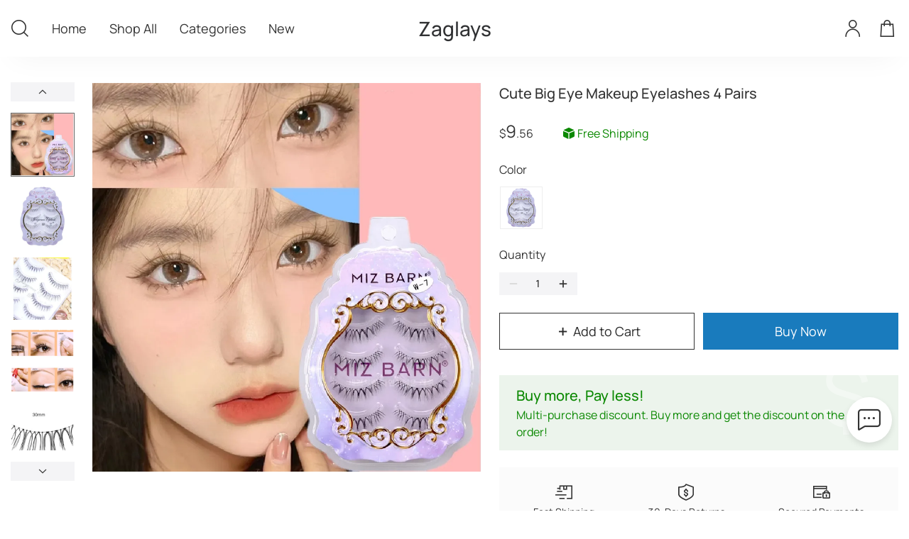

--- FILE ---
content_type: text/html; charset=utf-8
request_url: https://itenschoice.wed2c.com/goodsDetails?jobsProductId=1564508845148127232&recommendProductId=1695779643917021184&hyId=kibt-fe-cj
body_size: 9086
content:
<!DOCTYPE html><html lang="en"><head><meta charSet="utf-8"/><meta content="telephone=no" name="format-detection"/><meta content="email=no" name="format-detection"/><meta name="viewport" content="width=device-width, initial-scale=1, maximum-scale=1, minimum-scale=1, user-scalable=no, shrink-to-fit=no, viewport-fit=cover"/><meta property="og:type" content="website"/><meta property="og:image:width" content="1200"/><meta property="og:image:height" content="900"/><meta property="og:title" content="Cute Big Eye Makeup Eyelashes 4 Pairs"/><meta property="og:image" content="https://cf.cjdropshipping.com/6a25f98e-8a5b-43b8-8f0e-a23981546315.jpg"/><meta property="og:description" content="Cute Big Eye Makeup Eyelashes 4 Pairs"/><meta property="og:url" content="https://itenschoice.wed2c.com/goodsDetails?jobsProductId=1564508845148127232&amp;recommendProductId=1695779643917021184&amp;hyId=kibt-fe-cj"/><meta property="fb:app_id" content="590490088791358"/><meta name="twitter:card" content="summary_large_image"/><meta name="twitter:type" content="article"/><meta name="twitter:domain" content="itenschoice.wed2c.com"/><meta name="twitter:title" content="Cute Big Eye Makeup Eyelashes 4 Pairs"/><meta name="twitter:image" content="https://cf.cjdropshipping.com/6a25f98e-8a5b-43b8-8f0e-a23981546315.jpg"/><meta name="twitter:description" content="Cute Big Eye Makeup Eyelashes 4 Pairs"/><meta name="twitter:url" content="https://itenschoice.wed2c.com/goodsDetails?jobsProductId=1564508845148127232&amp;recommendProductId=1695779643917021184&amp;hyId=kibt-fe-cj"/><meta name="title" content="Cute Big Eye Makeup Eyelashes 4 Pairs"/><meta name="image" content="https://cf.cjdropshipping.com/6a25f98e-8a5b-43b8-8f0e-a23981546315.jpg"/><meta name="description" content="Cute Big Eye Makeup Eyelashes 4 Pairs"/><title>Cute Big Eye Makeup Eyelashes 4 Pairs</title><link rel="stylesheet" href="//at.alicdn.com/t/c/font_2293186_tw4e822wr3g.css"/><link rel="stylesheet" href="//at.alicdn.com/t/c/font_3964243_prtdo1fxy5.css"/><link rel="apple-touch-icon" href="https://cj-woocommerce.oss-cn-hangzhou.aliyuncs.com/16178400/462ddf9844a045bb8f0a16a4b2bd07af.ico?x-oss-process=image/resize,w_180,h_180" type="image/x-icon" sizes="180x180"/><link rel="icon" href="https://cj-woocommerce.oss-cn-hangzhou.aliyuncs.com/16178400/462ddf9844a045bb8f0a16a4b2bd07af.ico?x-oss-process=image/resize,w_180,h_180" type="image/x-icon" sizes="180x180"/><link rel="icon" href="https://cj-woocommerce.oss-cn-hangzhou.aliyuncs.com/16178400/462ddf9844a045bb8f0a16a4b2bd07af.ico?x-oss-process=image/resize,w_152,h_152" type="image/x-icon" sizes="152x152"/><link rel="icon" href="https://cj-woocommerce.oss-cn-hangzhou.aliyuncs.com/16178400/462ddf9844a045bb8f0a16a4b2bd07af.ico?x-oss-process=image/resize,w_128,h_128" type="image/x-icon" sizes="128x128"/><link rel="icon" href="https://cj-woocommerce.oss-cn-hangzhou.aliyuncs.com/16178400/462ddf9844a045bb8f0a16a4b2bd07af.ico?x-oss-process=image/resize,w_32,h_32" type="image/x-icon" sizes="32x32"/><link rel="icon" href="https://cj-woocommerce.oss-cn-hangzhou.aliyuncs.com/16178400/462ddf9844a045bb8f0a16a4b2bd07af.ico?x-oss-process=image/resize,w_16,h_16" type="image/x-icon" sizes="16x16"/><link rel="icon" href="https://cj-woocommerce.oss-cn-hangzhou.aliyuncs.com/16178400/462ddf9844a045bb8f0a16a4b2bd07af.ico?x-oss-process=image/resize,w_64,h_64" type="image/x-icon" sizes="64x64"/><link rel="stylesheet" href="https://frontend.wed2c.com/jobs-buyer-h5/static/css/Page.7ae3890133b3f852cfdf.css"/><link rel="stylesheet" href="https://frontend.wed2c.com/jobs-buyer-h5/static/css/goodsDetails.f0161f2e000654a00cbf.css"/><script>window.__USE_SSR__=true;window.__INITIAL_DATA__={"goodsDetails":{"activityEffectiveDiffTime":0,"activityEffectiveTime":0,"activityIdJson":"","activityQuota":0,"activityType":0,"amount":956,"brlRate":5.58437,"browses":[],"commissionAmount":276,"countdownInterval":0,"coupons":[],"currencyUnit":"","customMessage":"","evaluationCount":0,"evaluationScore":0,"freight":461,"groupBuyProgressCustomerDetailV47DTOList":[],"groupBuyProgressNumber":0,"id":"1564508845148127232","imageSize":1,"isExpire":0,"isHaveFreightProduct":true,"isNews":0,"isOpenCountdownTimer":0,"isParcel":1,"logoShowType":2,"mainPhotoUrl":"https:\u002F\u002Fcf.cjdropshipping.com\u002F6a25f98e-8a5b-43b8-8f0e-a23981546315.jpg","maxAmount":956,"maxOriginAmount":956,"name":"Cute Big Eye Makeup Eyelashes 4 Pairs","originAmount":956,"originCommissionAmount":276,"photoUrlList":["https:\u002F\u002Fcf.cjdropshipping.com\u002F6a25f98e-8a5b-43b8-8f0e-a23981546315.jpg","https:\u002F\u002Fcf.cjdropshipping.com\u002F432b8a4f-fabd-4dae-950b-bbfa544dc03c.jpg","https:\u002F\u002Fcf.cjdropshipping.com\u002F491aed1e-3d3d-421f-a19a-1d4042a46196.jpg","https:\u002F\u002Fcf.cjdropshipping.com\u002Fb7859d2a-9cd2-4e8b-8b60-0c1ebc15a071.jpg","https:\u002F\u002Fcf.cjdropshipping.com\u002F83e4b3c4-004f-4956-b1c5-8e3b09ff37ea.jpg","https:\u002F\u002Fcf.cjdropshipping.com\u002F5fbf248e-d0a2-4060-a9fe-58a5b99f60d4.jpg","https:\u002F\u002Fcf.cjdropshipping.com\u002F3ba3723b-2c81-41e3-854c-cb6d035162b1.jpg"],"photoUrls":"https:\u002F\u002Fcf.cjdropshipping.com\u002F6a25f98e-8a5b-43b8-8f0e-a23981546315.jpg,https:\u002F\u002Fcf.cjdropshipping.com\u002F432b8a4f-fabd-4dae-950b-bbfa544dc03c.jpg,https:\u002F\u002Fcf.cjdropshipping.com\u002F491aed1e-3d3d-421f-a19a-1d4042a46196.jpg,https:\u002F\u002Fcf.cjdropshipping.com\u002Fb7859d2a-9cd2-4e8b-8b60-0c1ebc15a071.jpg,https:\u002F\u002Fcf.cjdropshipping.com\u002F83e4b3c4-004f-4956-b1c5-8e3b09ff37ea.jpg,https:\u002F\u002Fcf.cjdropshipping.com\u002F5fbf248e-d0a2-4060-a9fe-58a5b99f60d4.jpg,https:\u002F\u002Fcf.cjdropshipping.com\u002F3ba3723b-2c81-41e3-854c-cb6d035162b1.jpg","productNum":0,"productShowType":1,"productType":0,"productVariantList":[{"amount":956,"cjProductId":"","cjProductVariantId":"1559430238021627904","commissionAmount":276,"diffPriceEarn":0,"freight":461,"id":"1564508845450117120","isEnable":0,"isParcel":1,"isStock":1,"jobsProductId":"1564508845148127232","name":"Cute Big Eye Makeup Eyelashes 4 Pairs","originAmount":956,"originCommissionAmount":276,"originalAmount":0,"packWeight":45,"photoUrl":"https:\u002F\u002Fcc-west-usa.oss-accelerate.aliyuncs.com\u002F432b8a4f-fabd-4dae-950b-bbfa544dc03c.jpg","property":"","shareUserAccountId":0,"sku":"CJJJ154430401AZ","stock":0,"variantKeyJson":"[\"4pairs of N03\"]","variantValueJson":"[\"4pairs of N03\"]"}],"realSaleNumber":"2","recommendProductId":"1695779643917021184","recommendProducts":[{"activityQuota":0,"activityType":0,"amount":1009,"currencyUnit":"","evaluationScore":0,"freight":467,"isParcel":1,"isPod":false,"jobsProductId":"1564497136438132736","mainPhotoUrl":"https:\u002F\u002Fcf.cjdropshipping.com\u002F99dbeae0-ceb1-415c-b8c4-ee91cfa1db86.jpg","name":"Fake Nail Patches Hand Wearing Art","newTags":false,"originAmount":1009,"productName":"Fake Nail Patches Hand Wearing Art","productNameLanguage":"","productVariantList":[],"recommendCreateAt":"1693140131000","recommendProductId":"1695778735233662976","sort":0,"usInventoryNum":0,"variantKeyJson":"[\"Color\",\"style\"]"},{"activityQuota":0,"activityType":0,"amount":1668,"currencyUnit":"","evaluationScore":0,"freight":506,"isParcel":1,"isPod":false,"jobsProductId":"1564789476616802304","mainPhotoUrl":"https:\u002F\u002Fcf.cjdropshipping.com\u002F34cad5b6-172a-42d0-a8e7-06bb593abb95.jpg","name":"Checkerboard Bear Heart Letters Hand-painted Wearing Armor Removable","newTags":false,"originAmount":1668,"productName":"Checkerboard Bear Heart Letters Hand-painted Wearing Armor Removable","productNameLanguage":"","productVariantList":[],"recommendCreateAt":"1693140080000","recommendProductId":"1695778522880217088","sort":0,"usInventoryNum":0,"variantKeyJson":"[\"Color\",\"style\"]"},{"activityQuota":0,"activityType":0,"amount":1351,"currencyUnit":"","evaluationScore":500,"freight":461,"isParcel":1,"isPod":false,"jobsProductId":"1564515034648977408","mainPhotoUrl":"https:\u002F\u002Fcf.cjdropshipping.com\u002F6abcc99c-506c-48d0-857b-23e70c9534e6.png","name":"Double Heads Are Suitable For Any Skin Type Natural Color Brightening Liquid Concealer","newTags":false,"originAmount":1351,"productName":"Double Heads Are Suitable For Any Skin Type Natural Color Brightening Liquid Concealer","productNameLanguage":"","productVariantList":[],"recommendCreateAt":"1693139949000","recommendProductId":"1695777971836772352","sort":0,"usInventoryNum":97,"variantKeyJson":"[\"Color\"]"},{"activityQuota":0,"activityType":0,"amount":1585,"currencyUnit":"","evaluationScore":0,"freight":706,"isParcel":1,"isPod":false,"jobsProductId":"1564515034607034368","mainPhotoUrl":"https:\u002F\u002Fcf.cjdropshipping.com\u002F41f81882-963d-4c47-ac72-ed8bbc6af770.jpg","name":"Spray Brightening Glitter Powder Body Powder Highlighter","newTags":false,"originAmount":1585,"productName":"Spray Brightening Glitter Powder Body Powder Highlighter","productNameLanguage":"","productVariantList":[],"recommendCreateAt":"1693140445000","recommendProductId":"1695780054547763200","sort":0,"usInventoryNum":0,"variantKeyJson":"[\"Color\",\"quantity\"]"}],"remark":"","saleNumber":"739","sellPrice":"","sharePhotoUrl":"","shareUserId":"1694441086010953728","sku":"CJJJ1544304","storeId":"1694441303464718336","storeLogo":"","summary":"\u003Cp\u003E\u003Cb\u003EProduct information:\u003C\u002Fb\u003E\u003Cbr\u003E\u003C\u002Fp\u003E\u003Cp\u003EProduct category: false eyelashes\u003Cbr\u003EMaterial: high-grade fiber\u003Cbr\u003EProduction process: pure handmade\u003Cbr\u003ESpecifications: 4 pairs of N03\u003C\u002Fp\u003E\u003Cp\u003E\u003Cbr\u003E\u003Cb\u003EPacking list:\u003C\u002Fb\u003E\u003C\u002Fp\u003E\u003Cp\u003EFalse eyelashes*4 pairs\u003C\u002Fp\u003E\u003Cp\u003E\u003Cb\u003E\u003Cbr\u003E\u003C\u002Fb\u003E\u003C\u002Fp\u003E\u003Cp\u003E\u003Cimg src=\"https:\u002F\u002Fcf.cjdropshipping.com\u002F13d2dfcc-d1a3-41ed-b122-15176f06e333.jpg\" style=\"max-width:100%;\"\u003E\u003Cimg src=\"https:\u002F\u002Fcf.cjdropshipping.com\u002Fea9d970a-91d6-4aa7-b63f-c73360ed57a1.jpg\" style=\"max-width: 100%;\"\u003E\u003Cimg src=\"https:\u002F\u002Fcf.cjdropshipping.com\u002F5a46e707-28e1-4f37-b506-a07b15f98255.jpg\" style=\"max-width: 100%;\"\u003E\u003Cimg src=\"https:\u002F\u002Fcf.cjdropshipping.com\u002F6f4a98be-5f97-470d-9590-615a953c34f6.jpg\" style=\"max-width: 100%;\"\u003E\u003Cimg src=\"https:\u002F\u002Fcf.cjdropshipping.com\u002F896aaa9e-bf05-40a2-802e-5e28fde7885f.jpg\" style=\"max-width: 100%;\"\u003E\u003Cimg src=\"https:\u002F\u002Fcf.cjdropshipping.com\u002F3c4f7168-22ad-40d4-a282-86eda6ccdaec.jpg\" style=\"max-width: 100%;\"\u003E\u003Cb\u003E\u003Cbr\u003E\u003C\u002Fb\u003E\u003C\u002Fp\u003E","thirdCategoryId":"2502140902411611700","usInventoryNum":0,"variantKeyJson":"[\"Color\"]","variantKeyLanguage":"{\"en\":\"[\\\"Color\\\"]\",\"zh\":\"[\\\"颜色\\\"]\"}","videoId":"","videoUrlList":[],"videoUrls":"","viewMoreBrowse":false},"queryParams":{"jobsProductId":"1564508845148127232","recommendProductId":"1695779643917021184","hyId":"kibt-fe-cj"},"countryCode":"US","__html":{"title":"Cute Big Eye Makeup Eyelashes 4 Pairs","image":"https:\u002F\u002Fcf.cjdropshipping.com\u002F6a25f98e-8a5b-43b8-8f0e-a23981546315.jpg","description":"Cute Big Eye Makeup Eyelashes 4 Pairs"},"storeLogo":"","isWeb":true,"query":{"jobsProductId":"1564508845148127232","recommendProductId":"1695779643917021184","hyId":"kibt-fe-cj"}};window._matchedRoute="\u002FgoodsDetails";window._i18next_lang="en";window._i18next_locale={"common-SMS":"SMS","common-The-product-is-off-the-sh":"The product is off the shelf","common-Save-to-Album":"Save to Album","common-No-products-found":"No products found.","common-Copy-Link":"Copy Link","common-Buyer-Reviews":"Buyer Reviews","common-Default-Review":"Default Review","common-Payment-Success":"Payment Success","common-Order-Details":"Order Details","common-En-route":"En route","common-All-Reviews":"All Reviews","selectAddress-New-Address":"New Address","address-edit-pageTitle":"Edit Address","goodsDetails-f8-afterSalesPolicy":"After-sales Policy","common-No-more":"No more","siteSwitch-title":"Country & Language","common-login-google":"Login by Google Account","siteSwitch-english":"English","common-skip":"Skip","siteSwitch-china":"China","paySuccess-thirdLogin-success":"Bind Success","siteSwitch-save":"Save","goodsDetails-pd-login-ins":"Login by Instagram Account","siteSwitch-Country":"Country","common-login":"Log in","common-cancel":"Cancel","goodsDetails-pd-waitABuyer":"Waiting for 1 buyer","siteSwitch-usa":"United States","goodsDetails-pd-pdList_joinNow":"Join Now","goodsDetails-collageList-detail":"Joined at","goodsDetails-pd-pdList_Expires":"Expires: ","siteSwitch-chinese":"Chinese","siteSwitch-Language":"Language","goodsDetails-collageList-off":"off","common-login-facebook":"Login by Facebook Account","common-After-sales":"After-sales","common-Review":"Review","address-f8-add-save":"Save","common-Confirm":"Confirm","cart-list-variant-confirm":"Confirm","cart-sold-out":"Sold out","cart-list-subtotal":"Subtotal","sort-date":"Date, new to old","sort-order":"Orders, High to Low","sort-price":"Price, low to high","cart-list-bottom-info":"Taxes and shipping calculated at checkout","cart-list-checkout":"Check Out","cart-list-title":"Cart","go-shopping":"Go Shopping","sort-date-1":"Date, New to old","best-match":"Best Match","sort-price-1":"Price, Low to high","goods-detail-quantity":"Quantity","sort-order-1":"Orders, High to low","has-no-product":"You haven't chosen the product yet","cartlist-title":"Cart","search-page-title":"Search","common-Sharings":"Sharings","common-Email":"Email","common-Loading":"Loading","address-f8-add-nodata":"If you can't find the information, you can type directly in the input box at the top and click save.","common-Payment-Failed":"Payment Failed","address-f8-add-search":"Search","common-Address-Management":"Address Management","common-Copy":"Copy","common-Share-to":"Share to","common-Products":"Products","common-My-Orders":"My Orders","address-f8-add-plsSelect":"Please Select","common-Shipping-Method":"Shipping Method","address-f8-add-error-tips":"Can't find it? Search here","common-Details":"Details","common-name-Buyer":"{{name}} Buyer","invalid-products-info":"These products have been sold out.","group-buy-products":"Please pay separately for group buy products.","common-score-Stars":"{{score}} Stars","orderDetailsCollageList-title":"Group Buy","view-all":"View all","authorize-error-tips":"Server error. Please try again later.","authorize-error-back":"Back","goodsDetails-Free-Shipping":"Free Shipping","hot-sellings":"Hot Sellings","product-searching":"Product Searching","privacy-policy":"Privacy Policy","about-us":"About Us","contact-us":"Contact us","customer-support":"Customer Support","how-can-we-help":"How can we help?","shipping-policy":"Shipping Policy","contact-us-text-1":"Let us know how we can help you! Please chat with us on the product page or contact us by the following methods.","after-sale-service":"Reliable after-sale services","why-choose-us":"Why should you choose us?","fast-shipping":"Fast shipping","top":"Top","store-name":"Store Name","sort-by":"Sort by","more-products":"More Products","terms-conditions":"Terms & Conditions","limit-domin-text":"Sorry, this shop is invalid. Please check the URL.","limit-domin-refresh":"Refresh","common-tips":"Tips","orderDetails-Pay":"Pay","common-Reviews":" Reviews","common-Reviews--plural":" Reviews","no-result":"No products at the moment","chat-page-title":"Chat","remark-sure":"Save","goodsDetails-Chat":"Chat","go-orders":"Orders","follow-us":"Follow Us","order-remark":"Note","our-service":"Our Service","for-more":"For More","shop-showcase":"Featured Collection","view-more":"View More","shop-now":"Shop Now","reliable-services":"Reliable after-sale services","goodsDetails-add-to-cart":"Add to Cart","quantity-limit":"Limit","the-story-of-us":"The Story of Us","head-search-text":"Search","empty-cart-list":"Your cart is empty","my-orders-head":"My Orders","my-orders":"Browsing history","browsing-history":"Browsing history","home-page-new":"New","home-page-home":"Home","per-customer":"Per Customer","find-more-collections":"Find more collections","new-arrivals":"New Arrivals","home-page-categories":"Categories","explore-by-category":"Explore by Category","product-num":"{{num}} PRODUCT","product-num--plural":"{{num}} PRODUCTS","search-results":"Search Results","my-cart":"My Cart","home-view-all":"All","home-page-all":"Shop All","buy-more-des":"Add the items to your cart and place your order together to see the discount.","buy-more":"Buy more, Pay less","tax-id-text":"Please enter the correct Tax ID to ensure smooth payment.","all-countries":"All countries","based-on-verified-buyers":"Based on verified buyers","applyRefund-Please-select-the-product":"Please select the product.","common-Copy-Success":"Copied Successfully","common-Bought":"Ordered","real-reviews-title":"Reviews from customers","bought-product":"ORDERED PRODUCT","coupon-detail-text-two":"Coupons cannot be split and will be void beyond the expiration date.","coupon-detail-text-three":"Coupons will not be refunded after use, but can be collected again.","view-all-coupons":"View All Coupons","my-coupons":"My coupons","your-orders":"Your Orders","applicable-products":"Applicable Products","coupon-details":"Coupon Details","coupons-ended":"Ended","default-text":"Default","sending-you-coupons":"Sending you coupons","off-over":"off over","coupons-pending":"Pending","coupons-view":"View All Coupons","coupon-expires-in":"Coupon expires in","no-coupons-now":"No coupons at the moment","coupons-effective":"Effective","coupon-detail-text-one":"Only one coupon can be used for each order.","off":"off","coupons-view-one":"View","coupons-left-time":"The coupon expires in","return-policy":"Return Policy","payment-methods":"Payment Methods","contact-tel":"Tel","warehouse-address":"Warehouse Address","serive-email":"Service Email","ethically-sourced":"Transaction protection","contact-address":"Contact Address","contact-tel-one":"Tel 1","contact-tel-two":"Tel 2","addresscomplete-checkout":"Checkout","shipping-address":"Shipping address","pay-middle-no-order":"No order information found.","pod-start-design":"Start Design","print-on-demand":"Print on Demand","pod-pls-design-first":"Please design the product first.","pod-view-design":"View your design","pod-my-design":"My Design","pod-pls-design-first-cart":"The product is a personalised design product, please go to the product details to design the product first.","company-name":"Company name","company-address":"Company address","intellectual-property-rights":"Intellectual Property Rights","contact-information":"Contact information","local-delivery":"Local Delivery","goodsDetails-pd-login-twitter":"Login by X Account","find-order-phone":"Phone Number","find-order-submit":"Submit","hour":"{{num}} hour","hour--plural":"{{num}} hours","find-order-email":"Email","no-coupons-available":"No coupons available","goodsDetails-option-FastShipping":"Fast Shipping","close-btn":"Close","find-order-fail":"Failed to find the order","find-order-fail--plural":"Failed to find the order","mimute":"{{num}} minute","mimute--plural":"{{num}} minutes","retrieve-order":"Retrieve Order","retrieve-order--plural":"Retrieve Order","secured-payments":"Secured Payments","coupon-applied":"The coupon has been successfully applied","coupons":"Coupons","find-order-phone-required":"Please enter your phone number","find-order-tips":"Leave your email to recieve timely responses from the seller.","find-order-tips--plural":"Leave your email to recieve timely responses from the seller.","thirty-day-returns":"30-Days Returns","goodsDetails-scroll-order":"ordered","find-order-email-required":"Please enter your email","coupons-inapplicable":"Inapplicable","day":"{{num}} day","day--plural":"{{num}} days","coupon-apply":"Apply","ago":"ago","goodsDetails-logistic-days":"{{arrivalTimeStart}}~{{arrivalTimeEnd}} Days","goodsDetails-pd-groupBuyRule":"Group Buy Rules","goodsDetails-pd-groupBuyRule-you":"You can start a group buy or join in others' group.","goodsDetails-pd-pdList_headers":"{{groupBuyProgressNumber}} buyers already in, Join Now","pod-design-first":"Please design the product first","goodsDetails-pd-flashSale":"Flash Sale","find-order":"Find Order","find-order--plural":"Find Order","goodsDetails-pd-pdList_header":"{{groupBuyProgressNumber}} buyer already in, Join Now","goodsDetails-logistic-arrival":"Estimated Time of Arrival","account-authorization":"Please agree with the account authorization.","goodsDetails-Sold-sold":"Sold: {{sold}}","orderDetails-pd-joinGroupBuy":"Join Group Buy","selected":"Selected","goodsDetails-Buy-Now":"Buy Now","goodsDetails-pd-groupBuyRule-we":"We also will match buyers to join your group.","pod-view-my-design":"View my design","pod-design":"Design","goodsDetails-pd-groupBuyRule-invite":"Invite friends to join your group within 24 hours.","goodsDetails-pd-pdList_footer":"How to Group Buy?","goodsDetails-pd-groupBuy":"Group Buy","ends-in":"Ends in","view-select":"Multi-purchase discount. Buy more and get the discount on the order!","goodsDetails-logistic-shipto":"Shipping to","show-local-only":"Filter 3-7 days delivery (local stock) ","show-more":"SHOW MORE","priceInfoDetails-Shipping-Cost":"Shipping Cost","goods-detail-coupons-des":"The following coupons are available and have been automatically collected.","goodsDetails-pd-onlyShow":"Only show 10 awaiting buyers.","pod-design-next":"Now, choose a variant, add to cart or buy now","copy-link":"Copy link","try-again":"Continue to try","try-again--plural":"Continue to try","pay-component-content":"Detected repeated payment for the same product within 5 minutes. Please avoid duplicate payments. Click \"Continue to try\" to proceed. If the previous payment failed, you can copy the link and complete the payment in another browser.","pay-component-content--plural":"Detected repeated payment for the same product within 5 minutes. Please avoid duplicate payments. Click \"Continue to try\" to proceed. If the previous payment failed, you can copy the link and complete the payment in another browser.","payment-method":"Payments","goodsDetails-Inventory":"Inventory","goodsDetails-Details":"Details","goodsDetails-Quantity":"Quantity","evaluationList-All-Reviews":"All Reviews","evaluationList-More":"More","goodsDetails-pd-discount":"Discount price","goodsDetails-scroll-recently":"recently","goodsDetails-option-FreeShipping":"Free Shipping","goodsDetails-option-actOver":"The discount is over. Chat with the seller for more discounts now!","goodsDetails-scroll-5days":"five days ago","goodsDetails-scroll-now":"just now","goodsDetails-pd-pdList_buy":"Buy","goodsDetails-scroll-3days":"three days ago","goodsDetails-Related-Products":"Related Products","orderDetails-Tips":"Tips","add-cart-max":"You have too many products to add to your cart","goodsDetails-Select":"Select","goodsDetails-New":"New","goodsDetails-My-Orders":"My Orders","goodsDetails-View-History":"View History","goodsDetails-pd-expired":"Your friend's group buy has expired.","goodsDetails-pd-awaitingGroupBuy":"Awaiting Group Buy","and":"and","create-for-you":"Then, we will create the WED2C Buyer account for you.","agree-read":"Please read and agree to our User Agreements","limit-number-to-buy":"Limit {{number}} Per Customer","terms-service":"Terms of Service","license-agreement":"License Agreement","new-account-for-you":"then we will automatically create your account at KWAI.","sure-agree-read":"Please make sure you have read and agree to our","privacy-agreement":"Privacy Agreement","goodsDetails-option-ReturnsAvailable":"Returns Available","customer-reviews":"Customer Reviews","recommendation-product":"Recommendation","add-success":"Add to cart successfully","increase-fee-tips":"Due to recent U.S. tariff changes, shipping costs for orders may increase.","increase-fee-tips--plural":"Due to recent U.S. tariff changes, shipping costs for orders may increase.","price-save":"Save","viewer-number":"{{number}} People are viewing this right now.🔥","viewer-number--plural":"{{number}} People are viewing this right now.🔥","inventory-number":"Hurry! Only {{number}} left in stock.","inventory-number--plural":"Hurry! Only {{number}} left in stock.","discount-final-instructions":"THIS DEAL WILL SOON!!","discount-final-instructions--plural":"THIS DEAL WILL SOON!!","discount-final-title":"Our special offer ends in: ","discount-final-title--plural":"Our special offer ends in: ","evaluate-number":"{{number}} Review","evaluate-number--plural":"{{number}} Reviews"}</script><script>(()=>{!function(e,t){function n(){var n=o.getBoundingClientRect().width;n>(t=t||540)&&(n=t);var B=100*n/e;i.innerHTML="html{font-size:"+B+"px;}"}var B,r=document,a=window,o=r.documentElement,i=document.createElement("style"),s=document.getElementsByTagName("head")[0];if(s)s.appendChild(i);else{var c=r.createElement("div");c.appendChild(i),r.write(c.innerHTML),c=null}n(),a.addEventListener("resize",function(){clearTimeout(B),B=setTimeout(n,300)},!1),a.addEventListener("pageshow",function(e){e.persisted&&(clearTimeout(B),B=setTimeout(n,300))},!1),"complete"===r.readyState?r.body.style.fontSize="16px":r.addEventListener("DOMContentLoaded",function(e){r.body.style.fontSize="16px"},!1)}(375,375)})();</script><script src="https://image.wed2c.com/frontend/20220830/ks-bridge.cf.js"></script><script src="https://maps.googleapis.com/maps/api/js?key=AIzaSyAmv21WIafrzEBZ4-XMdGdpYheQYUlDdgw&amp;libraries=places" defer=""></script></head><body><div id="app"><div><div class="goods-details-page" data-tracking-page-load="{&quot;pageId&quot;:&quot;&quot;,&quot;eventId&quot;:&quot;-03&quot;,&quot;source&quot;:&quot;clickLink&quot;,&quot;commodityId&quot;:&quot;1564508845148127232&quot;,&quot;recommendProductId&quot;:&quot;1695779643917021184&quot;}" data-tracking-page-view="{&quot;pageId&quot;:&quot;&quot;,&quot;eventId&quot;:&quot;-50&quot;,&quot;recommendProductId&quot;:&quot;1695779643917021184&quot;}"><div class="maiThemePagecom undefined noHeader"><div></div><div class="mainThemeMain mainThemeMainWeb"><div id="hide-for-jump-top"></div><div class="main-home-box is-web"><div class="web-head"><div class="web-head-inner"><div class="web-head-left"><span class="head-search-content"><div class="head-search-div"><i class="iconfont iconsousuo web-head-search"></i></div><div class="head-search-div"><i class="iconfont iconsousuo web-head-search"></i></div></span><span class="head-home"><div class="head-home-text">Home</div><div class="head-home-text">Home</div></span><span class="head-all"><div class="head-all-text">Shop All</div><div class="head-all-text">Shop All</div></span><span class="head-new"><div class="head-new-text">New</div><div class="head-new-text">New</div></span></div><div class="web-head-center"></div><div class="web-head-right"><div class="short-content"></div><div class="person-div"><i class="iconfont icongerenzhongxin person-icon"></i></div><div class="cart-pocket-content"><div class="cart-pocket"><i class="iconfont icongouwudai pocket-icon"></i></div><div class="cart-pocket"><i class="iconfont icongouwudai pocket-icon"></i></div></div></div></div><div class="head-search-mask"><div class="head-search-mask-top"><div class="search-int-content"><input type="text" value="" placeholder="Search" class="ant-input search-int"/><div class="search-int-div"><div class="search-int-content-inner"><i class="iconfont iconsousuo search-btn"></i></div><div class="search-int-content-inner"><i class="iconfont iconsousuo search-btn"></i></div></div></div><div class="head-close"><div class="head-close-inner"><i class="iconfont iconguanbi head-close-icon"></i></div><div class="head-close-inner"><i class="iconfont iconguanbi head-close-icon"></i></div></div></div></div></div><div><div class="carousel-web"><div class="web-box"><div class="left-swiper"><div class="up-bar"><i class="iconfont iconxiala icon-reverse"></i><i class="iconfont iconxiala icon-reverse"></i></div><div class="swiper-box"><div class="swiper-wrapper"><div class="img-auto-height with-border hover-show-border swiper-slide"><img class="image-pic"/></div><div class="img-auto-height hover-show-border swiper-slide"><img class="image-pic"/></div><div class="img-auto-height hover-show-border swiper-slide"><img class="image-pic"/></div><div class="img-auto-height hover-show-border swiper-slide"><img class="image-pic"/></div><div class="img-auto-height hover-show-border swiper-slide"><img class="image-pic"/></div><div class="img-auto-height hover-show-border swiper-slide"><img class="image-pic"/></div><div class="img-auto-height hover-show-border swiper-slide"><img class="image-pic"/></div></div></div><div class="down-bar"><i class="iconfont iconxiala"></i><i class="iconfont iconxiala"></i></div></div><div class="main-pic"><div class="img-auto-height noneClickItem"><img class="image-pic"/></div></div></div></div><div class="info-web"><div class="custom-scrollbars" style="position:relative;overflow:hidden;width:100%;height:auto;min-height:0;max-height:calc(100vh - 116px)"><div style="position:relative;overflow:scroll;-webkit-overflow-scrolling:touch;margin-right:0;margin-bottom:0;min-height:0;max-height:calc(calc(100vh - 116px) + 0px)"><div class="good-select-web"><div class="good-title"><span>Cute Big Eye Makeup Eyelashes 4 Pairs</span></div><div class="price-box"><span class="row-price"><span class="currency-money"><span class="currency-style"></span><span class="money-style"><span></span><span></span></span></span></span><span class="free-shipping"><i class="iconfont icona-duihao2beifen2 shipping-icon"></i><span class="shipping-text">Free Shipping</span></span></div><div class="variant-box"><div class="attribute"><div class="variant-name">Color</div><div class="variant-list"><div class="variant-item"><span>4pairs of N03</span></div></div></div></div><div class="quantity-box"><div><span class="quantity-style">Quantity</span></div><div class="number"><div class="number-inner"><div class="deal-minus reduction"><span class="iconfont iconjian"></span><span class="iconfont iconjian reduction"></span></div><div class="input-item am-input-item input-item-middle"><div class="input-line"><div class="am-input-control"><input type="text" pattern="[0-9]*" value="1" placeholder=""/></div></div></div><div class="deal-minus add"><span class="iconfont iconjia add"></span><span class="iconfont iconjia add"></span></div></div></div></div><div class="order-btn-box"><div class="order-btn-box-center"><div class="add-to-cart"><div class="cart-content"><span class="cart-icon"><i class="iconfont iconjia"></i></span><span class="add-cart-text">Add to Cart</span></div></div><div class="payment" data-tracking-element-click="{&quot;pageId&quot;:&quot;&quot;,&quot;eventId&quot;:&quot;-02&quot;,&quot;commodityName&quot;:&quot;Cute Big Eye Makeup Eyelashes 4 Pairs&quot;,&quot;commodityId&quot;:&quot;1564508845148127232&quot;}"><span>Buy Now</span></div></div></div><div class="buy-more-box"><div class="buy-more-text"><div class="buy-more-title">Buy more, Pay less<!-- -->!</div><div class="buy-more-des">Multi-purchase discount. Buy more and get the discount on the order!</div></div><div class="buy-more-img"><i class="iconfont icongengduo"></i><i class="iconfont icongengduo"></i></div><span class="big-doller">$</span></div><div class="pay-type-box"><div class="row-first"><div class="row-item"><i class="iconfont icona-FastShipping"></i><span>Fast Shipping</span></div><div class="row-item"><i class="iconfont icona-30-DayReturns"></i><span>30-Days Returns</span></div><div class="row-item"><i class="iconfont icona-SecuredPayments"></i><span>Secured Payments</span></div></div><div class="row-second"><div class="pay-section"><img class="pay-section-img" src="https://frontend.wed2c.com/jobs-buyer-h5/static/media/pay-1.eb903d48.png"/><img class="pay-section-img" src="https://frontend.wed2c.com/jobs-buyer-h5/static/media/pay-2.673c54c6.png"/><img class="pay-section-img" src="https://frontend.wed2c.com/jobs-buyer-h5/static/media/pay-3.beb5b1a9.png"/><img class="pay-section-img" src="https://frontend.wed2c.com/jobs-buyer-h5/static/media/pay-4.cc83a013.png"/><img class="pay-section-img" src="https://frontend.wed2c.com/jobs-buyer-h5/static/media/pay-5.a985aae6.png"/><img class="pay-section-img" src="https://frontend.wed2c.com/jobs-buyer-h5/static/media/pay-6.6c3c4b8e.png"/><img class="pay-section-img" src="https://frontend.wed2c.com/jobs-buyer-h5/static/media/pay-7.40aed32f.png"/><img class="pay-section-img" src="https://frontend.wed2c.com/jobs-buyer-h5/static/media/pay-8.d85bf604.png"/></div></div></div></div></div><div style="position:absolute;height:6px;transition:opacity 200ms;opacity:0;display:none;right:2px;bottom:2px;left:2px;border-radius:3px"><div style="position:relative;display:block;height:100%;cursor:pointer;border-radius:inherit;background-color:rgba(0,0,0,.2)"></div></div><div style="position:absolute;width:6px;transition:opacity 200ms;opacity:0;display:none;right:2px;bottom:2px;top:2px;border-radius:3px"><div style="position:relative;display:block;width:100%;cursor:pointer;border-radius:inherit;background-color:rgba(0,0,0,.2)"></div></div></div></div><div class="evaluation-list-box"><div class="commodity-desc"><h3 class="title"><span>Details</span></h3><div class="content"></div></div></div></div></div><div class="web-card-carousel"><div class="web-card-carousel-title">Recommendation</div><div class="web-carousel-content"><div class="web-carousel-content-inner content-inner-less-four"><div class="swiper-wrapper"><div class="swiper-slide item"><div class="web-goods-card"><div class="web-goods-card-inner"><a href="/goodsDetails?jobsProductId=1564497136438132736&amp;recommendProductId=1695778735233662976&amp;hyId=kibt-fe-cj" id="productLink"><div class="img-content"><div class="image-com loading image" style="padding-top:100%"><img alt="" data-src="https://cf.cjdropshipping.com/99dbeae0-ceb1-415c-b8c4-ee91cfa1db86.jpg" data-width="0" data-height="0" data-magnifysize="2" src="https://frontend.wed2c.com/jobs-buyer-h5/static/media/default-small.77979952.png" loading="lazy" class="image-com-inner"/><div class="ant-skeleton ant-skeleton-element ant-skeleton-active skeleton-mask"><span class="ant-skeleton-button skeleton-mask"></span></div></div></div></a><div class="web-goods-card-content"><h3 class="goods-detail-text">Fake Nail Patches Hand Wearing Art</h3><div class="score-and-money"><div class="goods-detail-score"><span class="goods-detail-score-free" style="margin-left:0">Free Shipping</span></div><div class="goods-detail-amount"><span class="amount-content"><span class="goods-detail-active-amount"><span></span><span></span><span></span></span></span></div></div><div class="add-cart-btn" data-no="1564497136438132736"><i class="iconfont iconjia add-icon"></i><span class="add-text">Add to Cart</span></div></div></div></div></div><div class="swiper-slide item"><div class="web-goods-card"><div class="web-goods-card-inner"><a href="/goodsDetails?jobsProductId=1564789476616802304&amp;recommendProductId=1695778522880217088&amp;hyId=kibt-fe-cj" id="productLink"><div class="img-content"><div class="image-com loading image" style="padding-top:100%"><img alt="" data-src="https://cf.cjdropshipping.com/34cad5b6-172a-42d0-a8e7-06bb593abb95.jpg" data-width="0" data-height="0" data-magnifysize="2" src="https://frontend.wed2c.com/jobs-buyer-h5/static/media/default-small.77979952.png" loading="lazy" class="image-com-inner"/><div class="ant-skeleton ant-skeleton-element ant-skeleton-active skeleton-mask"><span class="ant-skeleton-button skeleton-mask"></span></div></div></div></a><div class="web-goods-card-content"><h3 class="goods-detail-text">Checkerboard Bear Heart Letters Hand-painted Wearing Armor Removable</h3><div class="score-and-money"><div class="goods-detail-score"><span class="goods-detail-score-free" style="margin-left:0">Free Shipping</span></div><div class="goods-detail-amount"><span class="amount-content"><span class="goods-detail-active-amount"><span></span><span></span><span></span></span></span></div></div><div class="add-cart-btn" data-no="1564789476616802304"><i class="iconfont iconjia add-icon"></i><span class="add-text">Add to Cart</span></div></div></div></div></div><div class="swiper-slide item"><div class="web-goods-card"><div class="web-goods-card-inner"><a href="/goodsDetails?jobsProductId=1564515034648977408&amp;recommendProductId=1695777971836772352&amp;hyId=kibt-fe-cj" id="productLink"><div class="img-content"><div class="image-com loading image" style="padding-top:100%"><img alt="" data-src="https://cf.cjdropshipping.com/6abcc99c-506c-48d0-857b-23e70c9534e6.png" data-width="0" data-height="0" data-magnifysize="2" src="https://frontend.wed2c.com/jobs-buyer-h5/static/media/default-small.77979952.png" loading="lazy" class="image-com-inner"/><div class="ant-skeleton ant-skeleton-element ant-skeleton-active skeleton-mask"><span class="ant-skeleton-button skeleton-mask"></span></div></div></div></a><div class="web-goods-card-content"><h3 class="goods-detail-text">Double Heads Are Suitable For Any Skin Type Natural Color Brightening Liquid Concealer</h3><div class="score-and-money"><div class="goods-detail-score"><div class="image-com loading evaluation-score-image"><img alt="" data-src="https://frontend.wed2c.com/jobs-buyer-h5/static/media/evaluation-rating-active.15f979a0.png" data-magnifysize="1" src="https://frontend.wed2c.com/jobs-buyer-h5/static/media/default-small.77979952.png" loading="lazy" class="image-com-inner"/><div class="ant-skeleton ant-skeleton-element ant-skeleton-active skeleton-mask"><span class="ant-skeleton-button skeleton-mask"></span></div></div><div class="image-com loading evaluation-score-image"><img alt="" data-src="https://frontend.wed2c.com/jobs-buyer-h5/static/media/evaluation-rating-active.15f979a0.png" data-magnifysize="1" src="https://frontend.wed2c.com/jobs-buyer-h5/static/media/default-small.77979952.png" loading="lazy" class="image-com-inner"/><div class="ant-skeleton ant-skeleton-element ant-skeleton-active skeleton-mask"><span class="ant-skeleton-button skeleton-mask"></span></div></div><div class="image-com loading evaluation-score-image"><img alt="" data-src="https://frontend.wed2c.com/jobs-buyer-h5/static/media/evaluation-rating-active.15f979a0.png" data-magnifysize="1" src="https://frontend.wed2c.com/jobs-buyer-h5/static/media/default-small.77979952.png" loading="lazy" class="image-com-inner"/><div class="ant-skeleton ant-skeleton-element ant-skeleton-active skeleton-mask"><span class="ant-skeleton-button skeleton-mask"></span></div></div><div class="image-com loading evaluation-score-image"><img alt="" data-src="https://frontend.wed2c.com/jobs-buyer-h5/static/media/evaluation-rating-active.15f979a0.png" data-magnifysize="1" src="https://frontend.wed2c.com/jobs-buyer-h5/static/media/default-small.77979952.png" loading="lazy" class="image-com-inner"/><div class="ant-skeleton ant-skeleton-element ant-skeleton-active skeleton-mask"><span class="ant-skeleton-button skeleton-mask"></span></div></div><div class="image-com loading evaluation-score-image"><img alt="" data-src="https://frontend.wed2c.com/jobs-buyer-h5/static/media/evaluation-rating-active.15f979a0.png" data-magnifysize="1" src="https://frontend.wed2c.com/jobs-buyer-h5/static/media/default-small.77979952.png" loading="lazy" class="image-com-inner"/><div class="ant-skeleton ant-skeleton-element ant-skeleton-active skeleton-mask"><span class="ant-skeleton-button skeleton-mask"></span></div></div><span class="goods-detail-score-free">Free Shipping</span></div><div class="goods-detail-amount"><span class="amount-content"><span class="goods-detail-active-amount"><span></span><span></span><span></span></span></span></div></div><div class="add-cart-btn" data-no="1564515034648977408"><i class="iconfont iconjia add-icon"></i><span class="add-text">Add to Cart</span></div></div></div></div></div><div class="swiper-slide item"><div class="web-goods-card"><div class="web-goods-card-inner"><a href="/goodsDetails?jobsProductId=1564515034607034368&amp;recommendProductId=1695780054547763200&amp;hyId=kibt-fe-cj" id="productLink"><div class="img-content"><div class="image-com loading image" style="padding-top:100%"><img alt="" data-src="https://cf.cjdropshipping.com/41f81882-963d-4c47-ac72-ed8bbc6af770.jpg" data-width="0" data-height="0" data-magnifysize="2" src="https://frontend.wed2c.com/jobs-buyer-h5/static/media/default-small.77979952.png" loading="lazy" class="image-com-inner"/><div class="ant-skeleton ant-skeleton-element ant-skeleton-active skeleton-mask"><span class="ant-skeleton-button skeleton-mask"></span></div></div></div></a><div class="web-goods-card-content"><h3 class="goods-detail-text">Spray Brightening Glitter Powder Body Powder Highlighter</h3><div class="score-and-money"><div class="goods-detail-score"><span class="goods-detail-score-free" style="margin-left:0">Free Shipping</span></div><div class="goods-detail-amount"><span class="amount-content"><span class="goods-detail-active-amount"><span></span><span></span><span></span></span></span></div></div><div class="add-cart-btn" data-no="1564515034607034368"><i class="iconfont iconjia add-icon"></i><span class="add-text">Add to Cart</span></div></div></div></div></div></div></div></div></div><div class="home-bottom"><div class="our-service"><div class="our-service-title">Our Service</div><div class="our-service-content"><div class="our-service-content-item item-first"><div class="item-img"><img src="https://frontend.wed2c.com/jobs-buyer-h5/static/media/ethically-sourced.c3e8610d.png" alt="" class="item-img-inner"/></div><div class="item-text">Transaction protection</div></div><div class="our-service-content-item item-second"><div class="item-img"><img src="https://frontend.wed2c.com/jobs-buyer-h5/static/media/reliable-aftersale.852a176d.png" alt="" class="item-img-inner"/></div><div class="item-text">Reliable after-sale services</div></div><div class="our-service-content-item item-third"><div class="item-img"><img src="https://frontend.wed2c.com/jobs-buyer-h5/static/media/fast-shipping.6ac85c12.png" alt="" class="item-img-inner"/></div><div class="item-text">Fast shipping</div></div></div></div><div class="all-link-content"><div class="all-link-inner no-pay-section"><div class="link-content link-content-first"><div class="link-content-title">For More</div><div class="link-content-detail"><div class="link-content-detail-item">About Us</div><div class="link-content-detail-item">Contact us</div></div></div><div class="link-content link-content-second"><div class="link-content-title">Customer Support</div><div class="link-content-detail"><div class="link-content-detail-item">Privacy Policy</div><div class="link-content-detail-item">Return Policy</div><div class="link-content-detail-item">Shipping Policy</div><div class="link-content-detail-item">Terms &amp; Conditions</div><div class="link-content-detail-item">Payment Methods</div></div></div></div><div class="bottom-show">Copyright © <!-- -->2026<!-- --> </div></div></div></div></div></div><div></div></div></div><script src="https://frontend.wed2c.com/jobs-buyer-h5/static/js/vendor.a9b0814278a1f29a4644.js"></script><script src="https://frontend.wed2c.com/jobs-buyer-h5/static/js/Page.34cf76387f8dd411e8cf.js"></script><script src="https://frontend.wed2c.com/jobs-buyer-h5/static/js/runtime~Page.57f53d885a8baec148e7.js"></script><script async="" src="https://www.googletagmanager.com/gtag/js?id=UA-180634917-1"></script></body></html>

--- FILE ---
content_type: text/html; charset=utf-8
request_url: https://www.cjdropshipping.com/static/shopify/v2/pc.html
body_size: 4440
content:
<!DOCTYPE html>
<html lang="en" style="height: 100%">
  <head>
    <meta charset="UTF-8" />
    <meta name="viewport" content="width=device-width, initial-scale=1.0" />
    <meta http-equiv="X-UA-Compatible" content="ie=edge" />
    <script src="https://sv-resource.oss-accelerate.aliyuncs.com/common-public/public/jquery-3.0.0.min.js"></script>
    <script
      src="https://sv-resource.oss-accelerate.aliyuncs.com/common-public/angular-1.5.8/angular.min.js"
      onerror="javascript:location.reload();"
    ></script>
    <link rel="stylesheet" type="text/css" href="/static/css/reset.css" />
    <link
      rel="stylesheet"
      href="https://sv-resource.oss-accelerate.aliyuncs.com/common-public/bootstrap-3.3.7-dist/css/bootstrap.css"
    />
    <link rel="stylesheet" href="/static/css/pod.css" />
    <script src="https://sv-resource.oss-accelerate.aliyuncs.com/common-public/layer/layer.js"></script>
    <script
      src="https://sv-resource.oss-accelerate.aliyuncs.com/common-public/react.production.min.js"
      onerror="javascript:location.reload();"
    ></script>
    <script
      src="https://sv-resource.oss-accelerate.aliyuncs.com/common-public/react-dom.production.min.js"
      onerror="javascript:location.reload();"
    ></script>
    <script src="https://sv-resource.oss-accelerate.aliyuncs.com/common-public/axios.min.js"></script>
    <script src="https://sv-resource.oss-accelerate.aliyuncs.com/mf-components-v3/components/CjHeader/index.c6a72017.js"></script>
<link rel="stylesheet" type="text/css" href="https://sv-resource.oss-accelerate.aliyuncs.com/mf-components-v3/components/CjHeader/style/index.fd2a2716.css" />
<script src="https://sv-resource.oss-accelerate.aliyuncs.com/mf-components-v3/components/CjFooter/index.d2df1227.js"></script>
<link rel="stylesheet" type="text/css" href="https://sv-resource.oss-accelerate.aliyuncs.com/mf-components-v3/components/CjFooter/style/index.a1a60c35.css" />
<script src="https://sv-resource.oss-accelerate.aliyuncs.com/mf-components-v3/components/AddToCart/index.3365e644.js"></script>
<link rel="stylesheet" type="text/css" href="https://sv-resource.oss-accelerate.aliyuncs.com/mf-components-v3/components/AddToCart/style/index.27c4567f.css" />
<script src="https://sv-resource.oss-accelerate.aliyuncs.com/mf-components-v3/components/FastLogin/index.12f3c8f0.js"></script>
<link rel="stylesheet" type="text/css" href="https://sv-resource.oss-accelerate.aliyuncs.com/mf-components-v3/components/FastLogin/style/index.db59f16d.css" />
    <title>Document</title>
  </head>
  <body ng-app="app" ng-controller="shopifypc" style="height: 100%">
    <designframe-shopifypc parentctrl="parentctrl"></designframe-shopifypc>
  </body>
  <script src="https://sv-resource.oss-accelerate.aliyuncs.com/common-public/public/base64.min.js"></script>
  <script src="/static/js/public/config.js"></script>
  <script defer src="/static/js/public/common.js?v=1654833073172"></script>
  <script>
    let gotdata_data, dispatch_fun;
    window.addEventListener("message", function (event) {
      var flag = event.data.flag;
      if (flag == "gotdata") {
        gotdata_data = event.data.data;
        dispatch_fun && dispatch_fun();
        console.log(event.data.data);
      }
      if(flag =='wed2cData'){
        gotdata_data = event.data.data;
        gotdata_data.from = 'wed2c'
        const { themeColor } = gotdata_data
        document.documentElement.style.setProperty('--color-theme-1', themeColor);
        document.documentElement.style.setProperty('--color-primary-hover', themeColor);
        dispatch_fun && dispatch_fun();
      }
    });
    var app = angular.module("app", ["service", "cjCompnentModule"]);
    // 创建组件模块
    angular.module("cjCompnentModule", []);
    app.controller("shopifypc", [
      "$scope",
      "dsp",
      function ($scope, dsp) {
        $scope.parentctrl = "shopifypc";
        setTimeout(() => {
          // 初始化赋值函数
          dispatch_fun = function () {
            $scope.$broadcast("mdata", gotdata_data);
          };
          if (gotdata_data) {
            dispatch_fun();
          }
        }, 500);
        
      },
    ]);
  </script>
  <script src="/static/components/design_frame2/design_frame.js?v=1709782502428"></script>
  <script src="/static/shopify/v2/js/fabric.min.js"></script>
  <!-- cj 通用工具库 [上传图到OSS、播放视频、md5、base64、uuid] -->
  <script src="https://sv-resource.oss-accelerate.aliyuncs.com/common-private/utils.2.0.1.js"></script>
</html>


--- FILE ---
content_type: text/css
request_url: https://at.alicdn.com/t/c/font_2293186_tw4e822wr3g.css
body_size: 863
content:
@font-face {
  font-family: "iconfont"; /* Project id 2293186 */
  src: url('//at.alicdn.com/t/c/font_2293186_tw4e822wr3g.woff2?t=1675842350757') format('woff2'),
       url('//at.alicdn.com/t/c/font_2293186_tw4e822wr3g.woff?t=1675842350757') format('woff'),
       url('//at.alicdn.com/t/c/font_2293186_tw4e822wr3g.ttf?t=1675842350757') format('truetype');
}

.iconfont {
  font-family: "iconfont" !important;
  font-size: 16px;
  font-style: normal;
  -webkit-font-smoothing: antialiased;
  -moz-osx-font-smoothing: grayscale;
}

.iconshuru:before {
  content: "\e85a";
}

.iconPinterest:before {
  content: "\e750";
}

.iconyoutube:before {
  content: "\e851";
}

.icontiktok:before {
  content: "\e853";
}

.iconxiayibu:before {
  content: "\e847";
}

.iconshaixuan:before {
  content: "\e75f";
}

.iconshanchuzuixin:before {
  content: "\e762";
}

.icondianpu:before {
  content: "\e761";
}

.icongouwuche:before {
  content: "\e75e";
}

.icontianjiagouwuche:before {
  content: "\e75d";
}

.iconqingchu-Clear:before {
  content: "\e702";
}

.icongantanhao1:before {
  content: "\e693";
}

.iconshanchu-delete:before {
  content: "\e74f";
}

.icontianjia:before {
  content: "\e74e";
}

.icongengduo-More:before {
  content: "\e74d";
}

.iconjiantoudayou-Dropdownbuttonbeifen2:before {
  content: "\e745";
}

.iconjiantoudaxia-Dropdownbuttonbeifen:before {
  content: "\e746";
}

.iconjiantoudazuo-Dropdownbutton:before {
  content: "\e747";
}

.iconjiantouxiaoshang-Morebeifen:before {
  content: "\e748";
}

.iconjiantoudashang-Dropdownbuttonbeifen3:before {
  content: "\e749";
}

.iconjiantouxiaoyou-More:before {
  content: "\e74a";
}

.iconjiantouxiaoxia-Morebeifen2:before {
  content: "\e74b";
}

.iconjiantouxiaozuo-Morebeifen3:before {
  content: "\e74c";
}

.icontishi_Tips:before {
  content: "\e68e";
}

.iconfuzhilianjie-Copylink:before {
  content: "\e737";
}

.iconyouxiang-email:before {
  content: "\e738";
}

.iconduanxin-Sms:before {
  content: "\e739";
}

.iconFacebook:before {
  content: "\e73a";
}

.iconFacebook21:before {
  content: "\e73b";
}

.iconqianru-EmbedPost:before {
  content: "\e73c";
}

.iconInstagram:before {
  content: "\e73d";
}

.iconMessenger:before {
  content: "\e73e";
}

.iconbaocunzhixiangce-Saveallimages:before {
  content: "\e73f";
}

.iconTwitter:before {
  content: "\e740";
}

.iconTwitter2:before {
  content: "\e741";
}

.iconWhatApp:before {
  content: "\e742";
}

.iconLine:before {
  content: "\e743";
}

.iconSnapchat:before {
  content: "\e744";
}

.iconyike-One:before {
  content: "\e736";
}

.icondengluye_Facebook:before {
  content: "\e72e";
}

.iconbanke-Half:before {
  content: "\e72f";
}

.iconkaiqi-Open:before {
  content: "\e730";
}

.iconduoxuanyixuanzhong-Multipleselectionselected:before {
  content: "\e731";
}

.iconguge-Google:before {
  content: "\e732";
}

.iconFacebook2:before {
  content: "\e733";
}

.iconshangchuan-Upload:before {
  content: "\e734";
}

.iconweikaiqi-Notopen:before {
  content: "\e735";
}

.iconduihao-Checkmark:before {
  content: "\e72d";
}

.iconbianji-edit:before {
  content: "\e712";
}

.iconchenggong-success:before {
  content: "\e713";
}

.iconcuowu-Error:before {
  content: "\e714";
}

.icondanxuanyixuanzhong-Radioselected:before {
  content: "\e715";
}

.iconduoxuanweixuanzhong-Multipleselectionselectionnotselected:before {
  content: "\e716";
}

.icondengdai-Enroute:before {
  content: "\e717";
}

.iconfasong-Sendout:before {
  content: "\e718";
}

.iconchenggongzhuangtai-Success:before {
  content: "\e719";
}

.icongantanhao-exclamatorymark:before {
  content: "\e71a";
}

.icondanxuanweixuanzhong-Radioselected:before {
  content: "\e71c";
}

.icongengduocaozuo-Moreoperations:before {
  content: "\e71d";
}

.iconjingshi-Tips:before {
  content: "\e71e";
}

.iconjianhao-Minussign:before {
  content: "\e71f";
}

.iconguanbi-Shut:before {
  content: "\e720";
}

.iconsousuo-search:before {
  content: "\e721";
}

.iconfenxiang-Share:before {
  content: "\e722";
}

.iconpaishe-Shoot:before {
  content: "\e723";
}

.icontianjia-Addto:before {
  content: "\e724";
}

.icontishi-Checkmark:before {
  content: "\e725";
}

.iconwodedingdan-MyOrders:before {
  content: "\e726";
}

.iconjiahao-Plus:before {
  content: "\e727";
}

.iconzhaopian-Photos:before {
  content: "\e728";
}

.iconyuan-Circle:before {
  content: "\e729";
}

.iconzhaopianshangchuanxianxing-Photos:before {
  content: "\e72a";
}

.iconwuliu-Distribution:before {
  content: "\e72b";
}

.iconxialaanniu-Dropdownbutton:before {
  content: "\e72c";
}



--- FILE ---
content_type: text/css
request_url: https://at.alicdn.com/t/c/font_3964243_prtdo1fxy5.css
body_size: 695
content:
@font-face {
  font-family: "iconfont"; /* Project id 3964243 */
  src: url('//at.alicdn.com/t/c/font_3964243_prtdo1fxy5.woff2?t=1737366272449') format('woff2'),
       url('//at.alicdn.com/t/c/font_3964243_prtdo1fxy5.woff?t=1737366272449') format('woff'),
       url('//at.alicdn.com/t/c/font_3964243_prtdo1fxy5.ttf?t=1737366272449') format('truetype');
}

.iconfont {
  font-family: "iconfont" !important;
  font-size: 16px;
  font-style: normal;
  -webkit-font-smoothing: antialiased;
  -moz-osx-font-smoothing: grayscale;
}

.iconxian:before {
  content: "\e8e6";
}

.iconmian:before {
  content: "\e8e5";
}

.icona-Twitterbeijingxin:before {
  content: "\e8d9";
}

.iconduihao2:before {
  content: "\e8d5";
}

.icona-duihao2beifen2:before {
  content: "\e8d6";
}

.iconduihao2beifen:before {
  content: "\e8d7";
}

.icona-PrintonDemand:before {
  content: "\e8d4";
}

.icona-LocalDelivery:before {
  content: "\e8d3";
}

.iconxuanfu:before {
  content: "\e8d0";
}

.iconweixuanzhong:before {
  content: "\e8d1";
}

.iconxuanzhong:before {
  content: "\e8d2";
}

.icona-bianzu9:before {
  content: "\e8cf";
}

.iconwancheng:before {
  content: "\e8ce";
}

.icondanxiang:before {
  content: "\e8cd";
}

.icongengduo1:before {
  content: "\e8cc";
}

.iconguanbi1:before {
  content: "\e8cb";
}

.iconkefu:before {
  content: "\e8ca";
}

.iconfuzhixuanfu:before {
  content: "\e8c9";
}

.iconfangda:before {
  content: "\e8c8";
}

.iconxianshouqi:before {
  content: "\e8c6";
}

.iconxianzhankai:before {
  content: "\e8c7";
}

.iconyunshuzhi:before {
  content: "\e8c5";
}

.icongouxuan:before {
  content: "\e8c4";
}

.iconfanhui1:before {
  content: "\e8c3";
}

.iconEdit:before {
  content: "\e8c2";
}

.icona-30-DayReturns:before {
  content: "\e8c1";
}

.icondui:before {
  content: "\e8b7";
}

.iconCopy:before {
  content: "\e8b8";
}

.iconyinsi:before {
  content: "\e8b9";
}

.icona-FastShipping:before {
  content: "\e8ba";
}

.icona-Order1:before {
  content: "\e8bb";
}

.icona-Deliverydetails:before {
  content: "\e8bc";
}

.icona-ShippingMethod:before {
  content: "\e8bd";
}

.iconNote:before {
  content: "\e8be";
}

.icona-SecuredPayments:before {
  content: "\e8bf";
}

.iconProduct:before {
  content: "\e8c0";
}

.iconamazon:before {
  content: "\e8b6";
}

.iconmuyingyongpin:before {
  content: "\e8b5";
}

.iconwhatsapp:before {
  content: "\e77c";
}

.iconmianInstagram:before {
  content: "\e8ad";
}

.iconmianyouxiang-email:before {
  content: "\e8ae";
}

.iconmianFaceBook:before {
  content: "\e8af";
}

.iconmianTwitter:before {
  content: "\e8b0";
}

.iconmianyoutube:before {
  content: "\e8b1";
}

.iconmianPinterest:before {
  content: "\e8b2";
}

.iconmianTikTok:before {
  content: "\e8b3";
}

.iconmianwhatsapp:before {
  content: "\e8b4";
}

.iconduihaoxuanzhong:before {
  content: "\e8ac";
}

.iconmeizhuang:before {
  content: "\e8ab";
}

.iconanmogongju:before {
  content: "\e885";
}

.iconbaoyoufenlei:before {
  content: "\e886";
}

.iconchufangyongju:before {
  content: "\e887";
}

.iconchongwuyongpin:before {
  content: "\e888";
}

.icondianzichanpin:before {
  content: "\e889";
}

.iconhuwai:before {
  content: "\e88a";
}

.iconhuizhang:before {
  content: "\e88b";
}

.iconkuzi:before {
  content: "\e88c";
}

.iconjiajubaishi:before {
  content: "\e88d";
}

.iconlanyayinxiang:before {
  content: "\e88e";
}

.iconjianshenyongpin:before {
  content: "\e88f";
}

.iconerji:before {
  content: "\e890";
}

.iconcuxiaofenlei:before {
  content: "\e891";
}

.icontongyong3:before {
  content: "\e892";
}

.iconnanxing:before {
  content: "\e893";
}

.icongerenhuli:before {
  content: "\e894";
}

.iconwanju:before {
  content: "\e895";
}

.iconxiangbao:before {
  content: "\e896";
}

.iconnvxing:before {
  content: "\e897";
}

.icontongyong5:before {
  content: "\e898";
}

.iconxingjiabifenlei:before {
  content: "\e899";
}

.iconjiezhi:before {
  content: "\e89a";
}

.iconliwu:before {
  content: "\e89b";
}

.iconyuechikou:before {
  content: "\e89c";
}

.iconxianglian:before {
  content: "\e89d";
}

.iconyanjing:before {
  content: "\e89e";
}

.icontongyong1:before {
  content: "\e89f";
}

.icontongyong4:before {
  content: "\e8a0";
}

.icontongyong2:before {
  content: "\e8a1";
}

.iconyifu:before {
  content: "\e8a2";
}

.iconzhubaoshoushi:before {
  content: "\e8a3";
}

.iconmaozi:before {
  content: "\e8a4";
}

.iconxiaodianqi:before {
  content: "\e8a5";
}

.iconyangsheng:before {
  content: "\e8a6";
}

.iconshoubiao:before {
  content: "\e8a7";
}

.iconremaifenlei:before {
  content: "\e8a8";
}

.iconshouzhuo:before {
  content: "\e8a9";
}

.iconxiezi:before {
  content: "\e8aa";
}

.iconxianzuojiantou:before {
  content: "\e883";
}

.iconxianyoujiantou:before {
  content: "\e884";
}

.icongerenzhongxin:before {
  content: "\e882";
}

.iconxianTikTok:before {
  content: "\e87e";
}

.iconxianPinterest:before {
  content: "\e87f";
}

.iconxianTwitter:before {
  content: "\e880";
}

.iconxianYoutube:before {
  content: "\e881";
}

.iconduoxuankuang:before {
  content: "\e878";
}

.iconfasong:before {
  content: "\e879";
}

.iconfujian:before {
  content: "\e87a";
}

.iconquanxuan:before {
  content: "\e87b";
}

.iconbanke:before {
  content: "\e87c";
}

.iconzhengke:before {
  content: "\e87d";
}

.icondingdan:before {
  content: "\e868";
}

.iconjian:before {
  content: "\e869";
}

.iconjia:before {
  content: "\e86a";
}

.iconliulanlishi:before {
  content: "\e86b";
}

.iconguanbi:before {
  content: "\e86c";
}

.iconliaotian:before {
  content: "\e86d";
}

.icongouwudai:before {
  content: "\e86e";
}

.iconjiagou:before {
  content: "\e86f";
}

.iconshanchu:before {
  content: "\e870";
}

.icongengduo:before {
  content: "\e871";
}

.iconsousuo:before {
  content: "\e872";
}

.iconxiala:before {
  content: "\e873";
}

.iconEmail:before {
  content: "\e874";
}

.iconInstagram:before {
  content: "\e875";
}

.iconWhatsApp:before {
  content: "\e876";
}

.iconFaceBook:before {
  content: "\e877";
}

.iconfenlei:before {
  content: "\e867";
}



--- FILE ---
content_type: text/css
request_url: https://frontend.wed2c.com/jobs-buyer-h5/static/css/goodsDetails.f0161f2e000654a00cbf.css
body_size: 24652
content:
.am-notice-bar{background-color:#fefcec;height:.36rem;overflow:hidden;font-size:14px;line-height:36px;color:#f76a24;display:flex}.am-notice-bar-content{flex:1 1;width:100%;margin:auto .15rem;width:auto;overflow:hidden;text-overflow:ellipsis;white-space:nowrap}.am-notice-bar-icon{margin-left:.15rem;display:flex;align-items:center}.am-notice-bar-icon .am-notice-bar-trips{background-image:url("data:image/svg+xml;charset=utf-8,%3Csvg width='38' height='33' xmlns='http://www.w3.org/2000/svg'%3E%3Cg fill-rule='evenodd'%3E%3Cpath d='M17.838 28.8c-.564-.468-1.192-.983-1.836-1.496-4.244-3.385-5.294-3.67-6.006-3.67-.014 0-.027.005-.04.005-.015 0-.028-.005-.042-.005H3.562c-.734 0-.903-.203-.903-.928V10.085c0-.49.058-.8.66-.8h5.782c.693 0 1.758-.28 6.4-3.628.828-.597 1.637-1.197 2.336-1.723V28.8zM19.682.19a1.36 1.36 0 00-1.417.157c-.02.016-1.983 1.552-4.152 3.125C10.34 6.21 9.243 6.664 9.02 6.737H3.676c-.027 0-.053.003-.08.004H1.183c-.608 0-1.1.486-1.1 1.085V25.14c0 .598.492 1.084 1.1 1.084h8.71c.22.08 1.257.55 4.605 3.24 1.947 1.562 3.694 3.088 3.712 3.103a1.362 1.362 0 001.44.217c.48-.213.79-.684.79-1.204V1.38c0-.506-.294-.968-.758-1.19z' mask='url(%23mask-2)'/%3E%3Cpath d='M31.42 16.475c0-3.363-1.854-6.297-4.606-7.876-.125-.066-.42-.192-.625-.192a1.1 1.1 0 00-1.108 1.09c0 .404.22.764.55.952 2.128 1.19 3.565 3.442 3.565 6.025 0 2.627-1.486 4.913-3.677 6.087-.318.19-.53.54-.53.934 0 .602.496 1.09 1.107 1.09.26.002.568-.15.568-.15 2.835-1.556 4.754-4.538 4.754-7.96' mask='url(%23mask-4)'/%3E%3Cpath d='M30.14 3.057c-.205-.122-.41-.22-.658-.22-.608 0-1.1.485-1.1 1.084 0 .433.26.78.627.977 4.043 2.323 6.762 6.636 6.762 11.578 0 4.938-2.716 9.248-6.755 11.572-.354.19-.66.55-.66.993 0 .6.494 1.084 1.102 1.084.243 0 .438-.092.65-.213 4.692-2.695 7.848-7.7 7.848-13.435 0-5.723-3.142-10.718-7.817-13.418' mask='url(%23mask-6)'/%3E%3C/g%3E%3C/svg%3E")}.am-notice-bar-icon+div{margin-left:.05rem}.am-notice-bar-operation{display:flex;align-items:center;padding-right:.08rem}.commodity-desc{padding:.28rem 0 0;background-color:#fff;border-radius:8px;margin:0;overflow:hidden}.commodity-desc .title{height:.32rem;font-size:20px;color:#303133;line-height:32px;margin-bottom:.16rem}.commodity-desc .title,.commodity-desc .title span{font-family:BarlowMedium}.commodity-desc .title .image{width:.28rem;height:.16rem}.commodity-desc .content{margin-top:.16rem;font-size:14px;font-weight:300;word-break:break-word;line-height:22px;color:#333}.commodity-desc .content img{max-width:100%;height:auto;margin-top:.1rem}.commodity-desc .content .table-scroll{width:100%;overflow-x:auto}.commodity-desc .content .table-scroll table{word-break:break-word}.commodity-desc .content .table-scroll table td{white-space:nowrap;word-break:keep-all}.commodity-desc .content iframe{width:100%}.mainThemeMainMobile .commodity-desc{margin:0;padding:0;overflow:hidden}.mainThemeMainMobile .commodity-desc .title{font-size:20px;font-weight:500}.mainThemeMainMobile .commodity-desc .content{color:#333}.mainThemeMainMobile .related-goods{margin:0;padding:.24rem 0}.fixed-container{position:fixed;left:0;top:0;z-index:999;width:100%;height:100%;background-color:#000;display:flex;align-items:center;justify-content:center}.fixed-container>img{max-width:80%;max-height:80%;pointer-events:none}@font-face{font-family:swiper-icons;src:url("data:application/font-woff;charset=utf-8;base64, [base64]//wADZ2x5ZgAAAywAAADMAAAD2MHtryVoZWFkAAABbAAAADAAAAA2E2+eoWhoZWEAAAGcAAAAHwAAACQC9gDzaG10eAAAAigAAAAZAAAArgJkABFsb2NhAAAC0AAAAFoAAABaFQAUGG1heHAAAAG8AAAAHwAAACAAcABAbmFtZQAAA/gAAAE5AAACXvFdBwlwb3N0AAAFNAAAAGIAAACE5s74hXjaY2BkYGAAYpf5Hu/j+W2+MnAzMYDAzaX6QjD6/4//Bxj5GA8AuRwMYGkAPywL13jaY2BkYGA88P8Agx4j+/8fQDYfA1AEBWgDAIB2BOoAeNpjYGRgYNBh4GdgYgABEMnIABJzYNADCQAACWgAsQB42mNgYfzCOIGBlYGB0YcxjYGBwR1Kf2WQZGhhYGBiYGVmgAFGBiQQkOaawtDAoMBQxXjg/wEGPcYDDA4wNUA2CCgwsAAAO4EL6gAAeNpj2M0gyAACqxgGNWBkZ2D4/wMA+xkDdgAAAHjaY2BgYGaAYBkGRgYQiAHyGMF8FgYHIM3DwMHABGQrMOgyWDLEM1T9/w8UBfEMgLzE////P/5//f/V/xv+r4eaAAeMbAxwIUYmIMHEgKYAYjUcsDAwsLKxc3BycfPw8jEQA/[base64]/uznmfPFBNODM2K7MTQ45YEAZqGP81AmGGcF3iPqOop0r1SPTaTbVkfUe4HXj97wYE+yNwWYxwWu4v1ugWHgo3S1XdZEVqWM7ET0cfnLGxWfkgR42o2PvWrDMBSFj/IHLaF0zKjRgdiVMwScNRAoWUoH78Y2icB/yIY09An6AH2Bdu/UB+yxopYshQiEvnvu0dURgDt8QeC8PDw7Fpji3fEA4z/PEJ6YOB5hKh4dj3EvXhxPqH/SKUY3rJ7srZ4FZnh1PMAtPhwP6fl2PMJMPDgeQ4rY8YT6Gzao0eAEA409DuggmTnFnOcSCiEiLMgxCiTI6Cq5DZUd3Qmp10vO0LaLTd2cjN4fOumlc7lUYbSQcZFkutRG7g6JKZKy0RmdLY680CDnEJ+UMkpFFe1RN7nxdVpXrC4aTtnaurOnYercZg2YVmLN/d/gczfEimrE/fs/bOuq29Zmn8tloORaXgZgGa78yO9/cnXm2BpaGvq25Dv9S4E9+5SIc9PqupJKhYFSSl47+Qcr1mYNAAAAeNptw0cKwkAAAMDZJA8Q7OUJvkLsPfZ6zFVERPy8qHh2YER+3i/BP83vIBLLySsoKimrqKqpa2hp6+jq6RsYGhmbmJqZSy0sraxtbO3sHRydnEMU4uR6yx7JJXveP7WrDycAAAAAAAH//wACeNpjYGRgYOABYhkgZgJCZgZNBkYGLQZtIJsFLMYAAAw3ALgAeNolizEKgDAQBCchRbC2sFER0YD6qVQiBCv/H9ezGI6Z5XBAw8CBK/m5iQQVauVbXLnOrMZv2oLdKFa8Pjuru2hJzGabmOSLzNMzvutpB3N42mNgZGBg4GKQYzBhYMxJLMlj4GBgAYow/P/PAJJhLM6sSoWKfWCAAwDAjgbRAAB42mNgYGBkAIIbCZo5IPrmUn0hGA0AO8EFTQAA") format("woff");font-weight:400;font-style:normal}:root{--swiper-theme-color:#007aff}.swiper-container{margin-left:auto;margin-right:auto;position:relative;overflow:hidden;list-style:none;padding:0;z-index:1}.swiper-container-vertical>.swiper-wrapper{flex-direction:column}.swiper-wrapper{position:relative;width:100%;height:100%;z-index:1;display:flex;transition-property:transform;box-sizing:initial}.swiper-container-android .swiper-slide,.swiper-wrapper{transform:translateZ(0)}.swiper-container-multirow>.swiper-wrapper{flex-wrap:wrap}.swiper-container-multirow-column>.swiper-wrapper{flex-wrap:wrap;flex-direction:column}.swiper-container-free-mode>.swiper-wrapper{transition-timing-function:ease-out;margin:0 auto}.swiper-container-pointer-events{touch-action:pan-y}.swiper-container-pointer-events.swiper-container-vertical{touch-action:pan-x}.swiper-slide{flex-shrink:0;width:100%;height:100%;position:relative;transition-property:transform}.swiper-slide-invisible-blank{visibility:hidden}.swiper-container-autoheight,.swiper-container-autoheight .swiper-slide{height:auto}.swiper-container-autoheight .swiper-wrapper{align-items:flex-start;transition-property:transform,height}.swiper-container-3d{perspective:12rem}.swiper-container-3d .swiper-cube-shadow,.swiper-container-3d .swiper-slide,.swiper-container-3d .swiper-slide-shadow-bottom,.swiper-container-3d .swiper-slide-shadow-left,.swiper-container-3d .swiper-slide-shadow-right,.swiper-container-3d .swiper-slide-shadow-top,.swiper-container-3d .swiper-wrapper{transform-style:preserve-3d}.swiper-container-3d .swiper-slide-shadow-bottom,.swiper-container-3d .swiper-slide-shadow-left,.swiper-container-3d .swiper-slide-shadow-right,.swiper-container-3d .swiper-slide-shadow-top{position:absolute;left:0;top:0;width:100%;height:100%;pointer-events:none;z-index:10}.swiper-container-3d .swiper-slide-shadow-left{background-image:linear-gradient(270deg,rgba(0,0,0,.5),transparent)}.swiper-container-3d .swiper-slide-shadow-right{background-image:linear-gradient(90deg,rgba(0,0,0,.5),transparent)}.swiper-container-3d .swiper-slide-shadow-top{background-image:linear-gradient(0deg,rgba(0,0,0,.5),transparent)}.swiper-container-3d .swiper-slide-shadow-bottom{background-image:linear-gradient(180deg,rgba(0,0,0,.5),transparent)}.swiper-container-css-mode>.swiper-wrapper{overflow:auto;scrollbar-width:none;-ms-overflow-style:none}.swiper-container-css-mode>.swiper-wrapper::-webkit-scrollbar{display:none}.swiper-container-css-mode>.swiper-wrapper>.swiper-slide{scroll-snap-align:start start}.swiper-container-horizontal.swiper-container-css-mode>.swiper-wrapper{scroll-snap-type:x mandatory}.swiper-container-vertical.swiper-container-css-mode>.swiper-wrapper{scroll-snap-type:y mandatory}.swiper-pagination{position:absolute;text-align:center;transition:opacity .3s;transform:translateZ(0);z-index:10}.swiper-pagination.swiper-pagination-hidden{opacity:0}.swiper-container-horizontal>.swiper-pagination-bullets,.swiper-pagination-custom,.swiper-pagination-fraction{bottom:.1rem;left:0;width:100%}.swiper-pagination-bullets-dynamic{overflow:hidden;font-size:0}.swiper-pagination-bullets-dynamic .swiper-pagination-bullet{transform:scale(.33);position:relative}.swiper-pagination-bullets-dynamic .swiper-pagination-bullet-active,.swiper-pagination-bullets-dynamic .swiper-pagination-bullet-active-main{transform:scale(1)}.swiper-pagination-bullets-dynamic .swiper-pagination-bullet-active-prev{transform:scale(.66)}.swiper-pagination-bullets-dynamic .swiper-pagination-bullet-active-prev-prev{transform:scale(.33)}.swiper-pagination-bullets-dynamic .swiper-pagination-bullet-active-next{transform:scale(.66)}.swiper-pagination-bullets-dynamic .swiper-pagination-bullet-active-next-next{transform:scale(.33)}.swiper-pagination-bullet{width:.08rem;height:.08rem;display:inline-block;border-radius:50%;background:#000;opacity:.2}button.swiper-pagination-bullet{border:none;margin:0;padding:0;box-shadow:none;-webkit-appearance:none;appearance:none}.swiper-pagination-clickable .swiper-pagination-bullet{cursor:pointer}.swiper-pagination-bullet:only-child{display:none!important}.swiper-pagination-bullet-active{opacity:1;background:var(--swiper-pagination-color,var(--swiper-theme-color))}.swiper-container-vertical>.swiper-pagination-bullets{right:.1rem;top:50%;transform:translate3d(0,-50%,0)}.swiper-container-vertical>.swiper-pagination-bullets .swiper-pagination-bullet{margin:.06rem 0;display:block}.swiper-container-vertical>.swiper-pagination-bullets.swiper-pagination-bullets-dynamic{top:50%;transform:translateY(-50%);width:.08rem}.swiper-container-vertical>.swiper-pagination-bullets.swiper-pagination-bullets-dynamic .swiper-pagination-bullet{display:inline-block;transition:transform .2s,top .2s}.swiper-container-horizontal>.swiper-pagination-bullets .swiper-pagination-bullet{margin:0 .04rem}.swiper-container-horizontal>.swiper-pagination-bullets.swiper-pagination-bullets-dynamic{left:50%;transform:translateX(-50%);white-space:nowrap}.swiper-container-horizontal>.swiper-pagination-bullets.swiper-pagination-bullets-dynamic .swiper-pagination-bullet{transition:transform .2s,left .2s}.swiper-container-horizontal.swiper-container-rtl>.swiper-pagination-bullets-dynamic .swiper-pagination-bullet{transition:transform .2s,right .2s}.swiper-pagination-progressbar{background:rgba(0,0,0,.25);position:absolute}.swiper-pagination-progressbar .swiper-pagination-progressbar-fill{background:var(--swiper-pagination-color,var(--swiper-theme-color));position:absolute;left:0;top:0;width:100%;height:100%;transform:scale(0);transform-origin:left top}.swiper-container-rtl .swiper-pagination-progressbar .swiper-pagination-progressbar-fill{transform-origin:right top}.swiper-container-horizontal>.swiper-pagination-progressbar,.swiper-container-vertical>.swiper-pagination-progressbar.swiper-pagination-progressbar-opposite{width:100%;height:.04rem;left:0;top:0}.swiper-container-horizontal>.swiper-pagination-progressbar.swiper-pagination-progressbar-opposite,.swiper-container-vertical>.swiper-pagination-progressbar{width:.04rem;height:100%;left:0;top:0}.swiper-pagination-white{--swiper-pagination-color:#fff}.swiper-pagination-black{--swiper-pagination-color:#000}.swiper-pagination-lock{display:none}.swiper-scrollbar{border-radius:10px;position:relative;-ms-touch-action:none;background:rgba(0,0,0,.1)}.swiper-container-horizontal>.swiper-scrollbar{position:absolute;left:1%;bottom:.03rem;z-index:50;height:.05rem;width:98%}.swiper-container-vertical>.swiper-scrollbar{position:absolute;right:.03rem;top:1%;z-index:50;width:.05rem;height:98%}.swiper-scrollbar-drag{height:100%;width:100%;position:relative;background:rgba(0,0,0,.5);border-radius:10px;left:0;top:0}.swiper-scrollbar-cursor-drag{cursor:move}.swiper-scrollbar-lock{display:none}.swiper-zoom-container{width:100%;height:100%;display:flex;justify-content:center;align-items:center;text-align:center}.swiper-zoom-container>canvas,.swiper-zoom-container>img,.swiper-zoom-container>svg{max-width:100%;max-height:100%;object-fit:contain}.swiper-slide-zoomed{cursor:move}.swiper-lazy-preloader{width:.42rem;height:.42rem;position:absolute;left:50%;top:50%;margin-left:-.21rem;margin-top:-.21rem;z-index:10;transform-origin:50%;animation:swiper-preloader-spin 1s linear infinite;box-sizing:border-box;border-radius:50%;border:4px solid var(--swiper-preloader-color,var(--swiper-theme-color));border-top:4px solid transparent}.swiper-lazy-preloader-white{--swiper-preloader-color:#fff}.swiper-lazy-preloader-black{--swiper-preloader-color:#000}@keyframes swiper-preloader-spin{to{transform:rotate(1turn)}}.swiper-container .swiper-notification{position:absolute;left:0;top:0;pointer-events:none;opacity:0;z-index:-1000}.swiper-container-fade.swiper-container-free-mode .swiper-slide{transition-timing-function:ease-out}.swiper-container-fade .swiper-slide{pointer-events:none;transition-property:opacity}.swiper-container-fade .swiper-slide .swiper-slide{pointer-events:none}.swiper-container-fade .swiper-slide-active,.swiper-container-fade .swiper-slide-active .swiper-slide-active{pointer-events:auto}.swiper-container-cube{overflow:visible}.swiper-container-cube .swiper-slide{pointer-events:none;-webkit-backface-visibility:hidden;backface-visibility:hidden;z-index:1;visibility:hidden;transform-origin:0 0;width:100%;height:100%}.swiper-container-cube .swiper-slide .swiper-slide{pointer-events:none}.swiper-container-cube.swiper-container-rtl .swiper-slide{transform-origin:100% 0}.swiper-container-cube .swiper-slide-active,.swiper-container-cube .swiper-slide-active .swiper-slide-active{pointer-events:auto}.swiper-container-cube .swiper-slide-active,.swiper-container-cube .swiper-slide-next,.swiper-container-cube .swiper-slide-next+.swiper-slide,.swiper-container-cube .swiper-slide-prev{pointer-events:auto;visibility:visible}.swiper-container-cube .swiper-slide-shadow-bottom,.swiper-container-cube .swiper-slide-shadow-left,.swiper-container-cube .swiper-slide-shadow-right,.swiper-container-cube .swiper-slide-shadow-top{z-index:0;-webkit-backface-visibility:hidden;backface-visibility:hidden}.swiper-container-cube .swiper-cube-shadow{position:absolute;left:0;bottom:0;width:100%;height:100%;opacity:.6;z-index:0}.swiper-container-cube .swiper-cube-shadow:before{content:"";background:#000;position:absolute;left:0;top:0;bottom:0;right:0;filter:blur(.5rem)}.swiper-container-flip{overflow:visible}.swiper-container-flip .swiper-slide{pointer-events:none;-webkit-backface-visibility:hidden;backface-visibility:hidden;z-index:1}.swiper-container-flip .swiper-slide .swiper-slide{pointer-events:none}.swiper-container-flip .swiper-slide-active,.swiper-container-flip .swiper-slide-active .swiper-slide-active{pointer-events:auto}.swiper-container-flip .swiper-slide-shadow-bottom,.swiper-container-flip .swiper-slide-shadow-left,.swiper-container-flip .swiper-slide-shadow-right,.swiper-container-flip .swiper-slide-shadow-top{z-index:0;-webkit-backface-visibility:hidden;backface-visibility:hidden}.evaluation-item-com .evaluation-header{display:flex;justify-content:space-between}.evaluation-item-com .evaluation-header .evaluation-user-header-box{position:relative;flex:auto;padding-right:.2rem}.evaluation-item-com .evaluation-header .evaluation-user-header-box .evaluation-user-header{display:flex}.evaluation-item-com .evaluation-header .evaluation-user-header-box .evaluation-goods-tags{left:0;bottom:0;max-width:100%;padding:0 .04rem;height:.2rem;line-height:22px;font-size:10px;font-weight:300;color:#c0c4cc;background-color:#f5f7fa;border-radius:3px;box-sizing:border-box;display:-webkit-box;overflow:hidden;-webkit-line-clamp:1;-webkit-box-orient:vertical;word-break:break-all}.evaluation-item-com .evaluation-header .evaluation-user-image,.evaluation-item-com .evaluation-header .evaluation-user-image-name{width:.44rem;height:.44rem;margin-right:.1rem;flex-shrink:0;border-radius:6px;overflow:hidden}.evaluation-item-com .evaluation-header .evaluation-user-image-name{display:flex;align-items:center;justify-content:center;background-color:#f5f7fa;font-size:14px;font-weight:500;line-height:16px;color:#c0c4cc}.evaluation-item-com .evaluation-header .evaluation-user{position:relative}.evaluation-item-com .evaluation-header .evaluation-user .evaluation-user-info{display:flex;align-items:center}.evaluation-item-com .evaluation-header .evaluation-user .evaluation-user-info .evaluation-user-name{margin-right:.04rem;font-weight:500;height:.26rem;font-size:18px;font-family:BarlowMedium,Barlow;color:#333;line-height:26px;margin-bottom:.02rem;display:-webkit-box;overflow:hidden;-webkit-line-clamp:1;-webkit-box-orient:vertical;word-break:break-all}.evaluation-item-com .evaluation-header .evaluation-user .evaluation-user-info .evaluation-user-countries{margin-right:.04rem;max-width:.6rem;font-size:12px;font-weight:500;line-height:17px;color:#99979f;display:-webkit-box;overflow:hidden;-webkit-line-clamp:1;-webkit-box-orient:vertical;word-break:break-all}.evaluation-item-com .evaluation-header .evaluation-user .evaluation-user-info .evaluation-user-countries-image{width:.16rem;height:.1rem}.evaluation-item-com .evaluation-header .evaluation-user .evaluation-score-list .evaluation-score-image{width:.15rem;height:.15rem;margin-right:.06rem}.evaluation-item-com .evaluation-header .evaluation-order{flex:none}.evaluation-item-com .evaluation-header .evaluation-order .evaluation-order-status{height:.24rem;font-size:16px;font-family:BarlowMedium,Barlow;font-weight:500;color:#197bbd;line-height:24px}.evaluation-item-com .evaluation-header .evaluation-order .evaluation-order-time{height:.24rem;font-size:16px;font-weight:400;color:#999;line-height:24px}.evaluation-item-com .evaluation-header .evaluation-order .evaluation-order-tag{margin-top:.1rem;display:flex;align-items:center;justify-content:center;padding:0 .05rem;height:.2rem;font-size:12px;font-weight:300;line-height:14px;color:#c0c4cc;border-radius:4px;border:1px solid #e4e7ed}.evaluation-item-com .evaluation-text{margin-top:.16rem;margin-bottom:.16rem;font-size:16px;font-family:BarlowRegular;font-weight:400;color:#333;line-height:24px;word-break:break-all}.evaluation-item-com .evaluation-images{display:flex;flex-wrap:wrap}.evaluation-item-com .evaluation-images .evaluation-image{width:calc(33.33333% - .10667rem);border-radius:2px;overflow:hidden;margin-top:.16rem}.evaluation-item-com .evaluation-images .evaluation-image:not(:first-child){margin-left:.16rem}.evaluation-item-com .evaluation-images .evaluation-image>img{height:100%}.evaluation-item-com .evaluation-images .evaluation-image:nth-of-type(3n+1){margin-left:0}.evaluation-item-com .evaluation-images img{width:100%;border:2px solid #eee}.evaluation-item-com .evaluation-default-text{display:flex;align-items:center;margin-top:.1rem}.evaluation-item-com .evaluation-default-text .text{font-size:12px;font-weight:400;line-height:14px;color:#606266}.evaluation-item-com .evaluation-default-text .tag{display:flex;align-items:center;margin-left:auto;padding:0 .1rem;height:.18rem;border-radius:10px;background-color:#f5f7fa;font-size:10px;font-weight:300;color:#c0c4cc}.goods-details-page .mainThemeMainMobile .evaluation-list-box .evaluation-list-com .evaluation-list-summary-score{margin-bottom:.24rem}.goods-details-page .mainThemeMainMobile .evaluation-list-box .evaluation-list-com .evaluation-list-summary-score .evaluation-summary-com{padding:.16rem .1rem}.goods-details-page .mainThemeMainMobile .evaluation-list-box .evaluation-list-com .evaluation-list-summary-score .evaluation-summary-com .summary-score{padding-bottom:.4rem;border-bottom:unset}.goods-details-page .mainThemeMainMobile .evaluation-list-item-box{padding:0;background-color:#fff}.goods-details-page .mainThemeMainMobile .evaluation-list-item-box .evaluation-item{margin-bottom:.09rem}.goods-details-page .mainThemeMainMobile .evaluation-list-item-box .evaluation-item .evaluation-text{font-size:14px;font-family:BarlowRegular,Barlow;font-weight:400;color:#333;line-height:22px;margin-top:.07rem;margin-bottom:0}.goods-details-page .mainThemeMainMobile .evaluation-list-item-box .evaluation-item .evaluation-images .evaluation-image{width:calc(33.33333% - .06667rem);margin-top:.1rem;margin-left:.1rem}.goods-details-page .mainThemeMainMobile .evaluation-list-item-box .evaluation-item .evaluation-images .evaluation-image:not(:first-child){margin-left:.1rem}.goods-details-page .mainThemeMainMobile .evaluation-list-item-box .evaluation-item .evaluation-images .evaluation-image:nth-of-type(3n+1){margin-left:0}.mainThemeMainMobile .is-mobile .evaluation-item-com .evaluation-header .evaluation-user .evaluation-user-info .evaluation-user-name{font-size:16px}.mainThemeMainMobile .is-mobile .evaluation-item-com .evaluation-header .evaluation-order .evaluation-order-status,.mainThemeMainMobile .is-mobile .evaluation-item-com .evaluation-header .evaluation-order .evaluation-order-time{font-size:14px}.score-stars{flex:none;display:inline-flex;align-items:center;justify-content:center}.score-stars>img:last-child{margin-right:0!important}.evaluation-summary-com{padding:.16rem;background-color:#fefefe;border-radius:8px;margin-bottom:.1rem}.evaluation-summary-com .summary-header{display:flex}.evaluation-summary-com .summary-header .summary-label{font-size:16px;font-weight:500;line-height:19px;color:#303133}.evaluation-summary-com .summary-header .summary-more{margin-left:auto;font-size:20px;color:#bebdc0}.evaluation-summary-com .summary-score{display:flex;align-items:center}.evaluation-summary-com .summary-score .summary-score-result{font-size:44px;font-weight:500;line-height:52px;color:#303133;font-family:BarlowMedium}.evaluation-summary-com .summary-score .summary-score-images{margin-left:auto}.evaluation-summary-com .summary-score .summary-score-images .summary-score-image{width:.32rem;height:.32rem;margin-right:.06rem}.evaluation-summary-com .summary-footer{text-align:right;font-size:12px;font-weight:300;color:#999}.evaluation-summary-com .summary-footer .summary-score-info{flex-shrink:0}.evaluation-summary-com .summary-footer .summary-count{margin-left:auto;margin-right:.06rem}.evaluation-list-com{padding:.16rem;background-color:#fff;border-radius:8px;margin:0 .16rem;position:relative}.evaluation-list-com .evaluation-list-item-box{padding:0 .24rem .24rem;background-color:#fbfbfb}.evaluation-list-com .evaluation-list-unshow{position:absolute;top:-1.16rem;left:0}.evaluation-list-com .evaluation-list-header{display:flex;align-items:center;margin-bottom:.16rem}.evaluation-list-com .evaluation-list-header .evaluation-list-label{font-size:20px;font-weight:500;line-height:19px;color:#303133;font-family:BarlowMedium}.evaluation-list-com .evaluation-list-header .summary-more{margin-left:auto;font-size:20px;color:#bebdc0}.evaluation-list-com .evaluation-item{padding-bottom:.16rem;margin-bottom:.04rem}.evaluation-list-com .evaluation-list-more-btn{display:flex;align-items:center;padding:0 .16rem;width:-webkit-fit-content;width:-moz-fit-content;width:fit-content;font-size:14px;margin:0 auto;font-size:18px;font-family:BarlowRegular;font-weight:400;color:#303133;line-height:24px;cursor:pointer}.evaluation-list-com .evaluation-list-more-btn .icongengduo{transform:rotate(90deg);font-weight:500;margin-left:.02rem;font-size:20px}.goods-details-page{background-color:#fff}.goods-details-page .menu{margin:0 .15rem;position:relative}.goods-details-page .menu .kwai-auth-content{width:100%;position:absolute;bottom:.57rem;z-index:100}.goods-details-page .afterSalesPolicy{display:flex;justify-content:space-between;align-items:center;margin:0 .15rem;padding:.18rem .16rem;background-color:#fefefe;border-radius:8px;color:#303133;font-size:14px;font-weight:300}.goods-details-page .afterSalesPolicy .iconfont{font-size:16px;color:#bebdc0}.goods-details-page .detail-pay-section{margin:0 .15rem;padding:.15rem;box-sizing:border-box;background:#fefefe;border-radius:8px}.goods-details-page .detail-pay-section .pay-section .pay-section-img{width:.32rem;height:.28rem}.goods-details-page .marqueeBox{position:relative}.goods-details-page .marqueeBox .marqueeText{font-size:14px;color:#fc4b3f;background:#fff6de;line-height:32px;font-family:Roboto-Light,Roboto,SourceHanSansCN,PingFangSC-Regular,Microsoft YaHei;font-weight:300}.goods-details-page .marqueeBox .marqueeText img{width:.12rem;height:.12rem;margin-right:.1rem}.goods-details-page .marqueeBox a{position:absolute;right:0;top:0;line-height:32px;width:.32rem;text-align:center;background:#fff6de}.goods-details-page .marqueeBox a span{color:#fc4b3f}.goods-details-page .evaluation-summary{margin:0 .15rem}.goods-details-page .carousel-web{width:calc(55% - .24rem);display:inline-block;vertical-align:top;position:relative}.goods-details-page .carousel-web .loop-info-box{position:absolute;top:.24rem;left:calc(13.51% + .48rem);right:.24rem}.goods-details-page .carousel-mobile{position:relative;margin:0 -.15rem}.goods-details-page .carousel-mobile .loop-info-box{position:absolute;top:.1rem;left:.15rem;right:.24rem;z-index:50}.goods-details-page .carousel-mobile .mobile-variant{position:absolute;left:0;top:0;z-index:52;width:100%;height:100%;background:#fff}.goods-details-page .carousel-mobile .mobile-variant .image-com,.goods-details-page .carousel-mobile .mobile-variant .image-com img{width:100%;height:100%}.goods-details-page .info-web{width:45%;float:right;position:-webkit-sticky;position:sticky;top:1.16rem;z-index:1}.goods-details-page .info-mobile{padding-top:.06rem}.goods-details-page .info-mobile .good-select-mobile .quantity-box,.goods-details-page .info-mobile .good-select-mobile .variant-box .attribute{margin-top:.18rem}.goods-details-page .evaluation-list-box{width:calc(55% - .24rem);margin-top:.36rem}.goods-details-page .evaluation-list-box .evaluation-list-com{margin:0;padding:0}.goods-details-page .evaluation-list-box .evaluation-list-com .evaluation-summary-com{padding:.36rem .24rem .64rem;margin-bottom:0;background:#fbfbfb}.goods-details-page .evaluation-list-box .evaluation-list-com .evaluation-summary-com .summary-score{padding-bottom:.36rem;border-bottom:1px solid #eee}.goods-details-page .evaluation-list-box .evaluation-list-com .evaluation-summary-com .summary-score .summary-score-images .summary-score-image:last-child{margin-right:0}.goods-details-page .evaluation-list-box .evaluation-list-com .evaluation-summary-com .summary-footer{margin-top:-.46rem;margin-right:.04rem}.goods-details-page .maiThemePagecom{display:flex;flex-direction:column;align-items:center}#app{max-width:100%!important}.mainThemeMainMobile{padding-top:.6rem;width:100%}.mainThemeMainWeb{width:100%;padding-top:0!important}.main-home-box{margin:0 auto;width:100%}.main-home-box.is-web{padding:1.16rem .15rem .64rem;max-width:14.3rem}.main-home-box.is-mobile{padding:0 .15rem .16rem;max-width:5.5rem}.goods-details-page .mainThemeMainMobile .evaluation-list-box{width:100%;margin-top:.24rem}.modalBox{position:absolute;left:0;bottom:0;width:100%;padding:.16rem 0 .32rem;background-color:#fefefe;border-radius:8px 8px 0 0;box-sizing:border-box}.modalBox .collageModalList,.modalBox .collageRule{position:relative;font-size:14px;padding:0 .2rem}.modalBox .collageModalList .close,.modalBox .collageRule .close{width:.2rem;height:.2rem;position:absolute;right:0;top:0}.modalBox .collageModalList .close img,.modalBox .collageRule .close img{width:inherit;height:inherit}.modalBox .collageModalList .iconfont,.modalBox .collageRule .iconfont{position:absolute;right:0;font-size:20px;color:#c0c4cc}.modalBox .collageModalList h3,.modalBox .collageRule h3{font-size:16px;text-align:center;margin-bottom:.32rem;font-weight:500}.modalBox .collageModalList ul,.modalBox .collageRule ul{padding-left:.2rem}.modalBox .collageModalList ul li,.modalBox .collageRule ul li{list-style-type:disc;margin:.16rem 0;line-height:1.3;font-weight:300}.modalBox .collageModalList .scrollBox{overflow:auto;max-height:3rem}.modalBox .collageModalList .scrollBox .collageBox{margin-bottom:.16rem}.modalBox .collageModalList .tips{color:#c0c4cc;text-align:center;font-size:12px;padding-top:.1rem;font-weight:300}.am-button{display:block;outline:0 none;-webkit-appearance:none;box-sizing:border-box;padding:0;text-align:center;font-size:18px;height:.47rem;line-height:47px;overflow:hidden;text-overflow:ellipsis;word-break:break-word;white-space:nowrap;color:#000;background-color:#fff;border:1px solid #ddd;border-radius:5px}@media (-webkit-min-device-pixel-ratio:2),(min-resolution:2dppx){html:not([data-scale]) .am-button{position:relative;border:none}html:not([data-scale]) .am-button:before{content:"";position:absolute;left:0;top:0;width:200%;height:200%;border:1px solid #ddd;border-radius:10px;transform-origin:0 0;transform:scale(.5);box-sizing:border-box;pointer-events:none}}.am-button-borderfix:before{transform:scale(.49)!important}.am-button.am-button-active{background-color:#ddd}.am-button.am-button-disabled{color:rgba(0,0,0,.3);opacity:.6}.am-button-primary{color:#fff;background-color:#108ee9;border:1px solid #108ee9;border-radius:5px}@media (-webkit-min-device-pixel-ratio:2),(min-resolution:2dppx){html:not([data-scale]) .am-button-primary{position:relative;border:none}html:not([data-scale]) .am-button-primary:before{content:"";position:absolute;left:0;top:0;width:200%;height:200%;border:1px solid #108ee9;border-radius:10px;transform-origin:0 0;transform:scale(.5);box-sizing:border-box;pointer-events:none}}.am-button-primary.am-button-active{color:hsla(0,0%,100%,.3);background-color:#0e80d2}.am-button-primary.am-button-disabled{color:hsla(0,0%,100%,.6);opacity:.4}.am-button-ghost{color:#108ee9;background-color:initial;border:1px solid #108ee9;border-radius:5px}@media (-webkit-min-device-pixel-ratio:2),(min-resolution:2dppx){html:not([data-scale]) .am-button-ghost{position:relative;border:none}html:not([data-scale]) .am-button-ghost:before{content:"";position:absolute;left:0;top:0;width:200%;height:200%;border:1px solid #108ee9;border-radius:10px;transform-origin:0 0;transform:scale(.5);box-sizing:border-box;pointer-events:none}}.am-button-ghost.am-button-active{color:rgba(16,142,233,.6);background-color:initial;border:1px solid rgba(16,142,233,.6);border-radius:5px}@media (-webkit-min-device-pixel-ratio:2),(min-resolution:2dppx){html:not([data-scale]) .am-button-ghost.am-button-active{position:relative;border:none}html:not([data-scale]) .am-button-ghost.am-button-active:before{content:"";position:absolute;left:0;top:0;width:200%;height:200%;border:1px solid rgba(16,142,233,.6);border-radius:10px;transform-origin:0 0;transform:scale(.5);box-sizing:border-box;pointer-events:none}}.am-button-ghost.am-button-disabled{color:rgba(0,0,0,.1);border:1px solid rgba(0,0,0,.1);border-radius:5px;opacity:1}@media (-webkit-min-device-pixel-ratio:2),(min-resolution:2dppx){html:not([data-scale]) .am-button-ghost.am-button-disabled{position:relative;border:none}html:not([data-scale]) .am-button-ghost.am-button-disabled:before{content:"";position:absolute;left:0;top:0;width:200%;height:200%;border:1px solid rgba(0,0,0,.1);border-radius:10px;transform-origin:0 0;transform:scale(.5);box-sizing:border-box;pointer-events:none}}.am-button-warning{color:#fff;background-color:#e94f4f}.am-button-warning.am-button-active{color:hsla(0,0%,100%,.3);background-color:#d24747}.am-button-warning.am-button-disabled{color:hsla(0,0%,100%,.6);opacity:.4}.am-button-inline{display:inline-block;padding:0 .15rem}.am-button-inline.am-button-icon{display:inline-flex}.am-button-small{font-size:13px;height:.3rem;line-height:30px;padding:0 .15rem}.am-button-icon{display:flex;align-items:center;justify-content:center}.am-button>.am-button-icon{margin-right:.5em}.animate-move-box{display:inline-flex;overflow:hidden;opacity:0}.animate-move-box>*{transition:all .3s;flex:none}.animate-move-box.animate-disabled{pointer-events:none}.animate-vertical{flex-direction:column}.animate-vertical:hover>*{transform:translateY(-100%)}.animate-horizontal>*{transform:translateX(-100%)}.animate-horizontal:hover>*{transform:translateX(0)}.collageBox{display:flex;justify-content:space-between;align-items:center}.collageBox .collageSmallBox{display:flex;justify-content:flex-start;max-width:65%}.collageBox .collageSmallBox img{width:.44rem;height:.44rem;margin-right:.1rem;border-radius:4px}.collageBox .collageSmallBox div{height:-webkit-fit-content;height:-moz-fit-content;height:fit-content;font-size:14px;color:#303133;max-width:80%}.collageBox .collageSmallBox div p{text-overflow:ellipsis;white-space:nowrap;overflow:hidden;font-weight:300;height:.15rem}.collageBox .collageSmallBox div p:first-child{font-weight:700}.collageBox .collageSmallBox div p:nth-child(2){margin:.1rem 0}.collageBox .collageBoxBtn{border:1px solid #4400fa!important;color:#4400fa;font-size:14px;height:.32rem;border-radius:8px;margin-right:.08rem;font-weight:500;overflow:hidden}.collageBox .collageBoxBtn .btn-inner{width:100%;height:.3rem;transition:all .3s}.collageBox .collageBoxBtn:hover .btn-inner{transform:translateY(-.3rem);transition:all .3s}.authorizedLogin{padding:0 .31rem}.authorizedLogin .authHeader{display:flex;justify-content:space-between;font-weight:500;color:#303133;margin-bottom:.48rem}.authorizedLogin .authHeader span:nth-child(2){color:#909399}.authorizedLogin li{border-radius:30px;border:1px solid #f0f2f5;display:flex;align-items:center;padding:.1rem 0 .1rem 13%;font-size:14px;font-weight:500;margin-bottom:.16rem}.authorizedLogin li img{width:.34rem;height:.34rem;margin-right:.16rem;box-shadow:0 .11rem .16rem -.08rem rgba(0,0,0,.14);border-radius:100%}.alert-com{pointer-events:none;display:flex;align-items:center;justify-content:center;left:0;top:0;z-index:99}.alert-com,.alert-com .mask{position:fixed;width:100%;height:100%}.alert-com .mask{pointer-events:all;background-color:rgba(0,0,0,.4);z-index:-1}.alert-com .main{pointer-events:all;width:2.75rem;padding:.16rem;border-radius:8px;background-color:#fff;text-align:center;box-sizing:border-box}.alert-com .main .title{font-size:16px;font-weight:500;line-height:24px;color:#303133}.alert-com .main .text{margin:.1rem auto 0;width:2.13rem;font-size:14px;font-weight:300;line-height:18px;color:#606266}.alert-com .main .btns{margin-top:.16rem}.alert-com .main .btns span{display:flex;align-items:center;justify-content:center;width:100%;height:.32rem;border-radius:16px;border:1px solid #ebeef5;font-size:14px;line-height:20px;font-weight:500;color:#4400fa}.alert-com .main .btns.warn{display:flex;justify-content:space-around}.alert-com .main .btns.warn span{width:1.06rem}.alert-com .main .btns.warn .ok{color:#4400fa}.alert-com .main .btns.warn .leave{color:#606266}.alert-com .main .btns.warn .stay{color:#4400fa}.alert-com .main .btns.warn .cancel{color:#606266}.alert-com .main .btns.prompt{display:flex;justify-content:space-around}.alert-com .main .btns.prompt span{width:1.06rem}.alert-com .main .btns.prompt .ok{color:#4400fa}.alert-com .main .btns.prompt .cancel{color:#909399}.ant-popover{box-sizing:border-box;margin:0;padding:0;color:rgba(0,0,0,.85);font-size:14px;font-variant:tabular-nums;line-height:1.5715;list-style:none;font-feature-settings:"tnum","tnum";position:absolute;top:0;left:0;z-index:1030;max-width:100vw;font-weight:400;white-space:normal;text-align:left;cursor:auto;-webkit-user-select:text;-moz-user-select:text;-ms-user-select:text;user-select:text}.ant-popover-content{position:relative}.ant-popover:after{position:absolute;background:hsla(0,0%,100%,.01);content:""}.ant-popover-hidden{display:none}.ant-popover-placement-top,.ant-popover-placement-topLeft,.ant-popover-placement-topRight{padding-bottom:.15314rem}.ant-popover-placement-right,.ant-popover-placement-rightBottom,.ant-popover-placement-rightTop{padding-left:.15314rem}.ant-popover-placement-bottom,.ant-popover-placement-bottomLeft,.ant-popover-placement-bottomRight{padding-top:.15314rem}.ant-popover-placement-left,.ant-popover-placement-leftBottom,.ant-popover-placement-leftTop{padding-right:.15314rem}.ant-popover-inner{background-color:#fff;background-clip:padding-box;border-radius:2px;box-shadow:0 .03rem .06rem -.04rem rgba(0,0,0,.12),0 .06rem .16rem 0 rgba(0,0,0,.08),0 .09rem .28rem .08rem rgba(0,0,0,.05)}@media (-ms-high-contrast:none),screen and (-ms-high-contrast:active){.ant-popover-inner{box-shadow:0 .03rem .06rem -.04rem rgba(0,0,0,.12),0 .06rem .16rem 0 rgba(0,0,0,.08),0 .09rem .28rem .08rem rgba(0,0,0,.05)}}.ant-popover-title{min-width:1.77rem;min-height:.32rem;margin:0;padding:.05rem .16rem .04rem;color:rgba(0,0,0,.85);font-weight:500;border-bottom:1px solid #f0f0f0}.ant-popover-inner-content{width:-moz-max-content;width:max-content;max-width:100%;padding:.12rem .16rem;color:rgba(0,0,0,.85)}.ant-popover-message{display:flex;padding:.04rem 0 .12rem;color:rgba(0,0,0,.85);font-size:14px}.ant-popover-message-icon{display:inline-block;margin-right:.08rem;color:#faad14;font-size:14px}.ant-popover-buttons{margin-bottom:.04rem;text-align:right}.ant-popover-buttons button:not(:first-child){margin-left:.08rem}.ant-popover-arrow{position:absolute;display:block;width:.22rem;height:.22rem;overflow:hidden;background:transparent;pointer-events:none}.ant-popover-arrow-content{--antd-arrow-background-color:#fff;position:absolute;top:0;right:0;bottom:0;left:0;display:block;width:.11314rem;height:.11314rem;margin:auto;content:"";pointer-events:auto;border-radius:0 0 2px;pointer-events:none}.ant-popover-arrow-content:before{position:absolute;top:-.11314rem;left:-.11314rem;width:.33941rem;height:.33941rem;background:var(--antd-arrow-background-color);background-repeat:no-repeat;background-position:-.1rem -.1rem;content:"";-webkit-clip-path:inset(33% 33%);clip-path:inset(33% 33%);-webkit-clip-path:path("M 9.849242404917499 24.091883092036785 A 5 5 0 0 1 13.384776310850237 22.627416997969522 L 20.627416997969522 22.627416997969522 A 2 2 0 0 0 22.627416997969522 20.627416997969522 L 22.627416997969522 13.384776310850237 A 5 5 0 0 1 24.091883092036785 9.849242404917499 L 23.091883092036785 9.849242404917499 L 9.849242404917499 23.091883092036785 Z");clip-path:path("M 9.849242404917499 24.091883092036785 A 5 5 0 0 1 13.384776310850237 22.627416997969522 L 20.627416997969522 22.627416997969522 A 2 2 0 0 0 22.627416997969522 20.627416997969522 L 22.627416997969522 13.384776310850237 A 5 5 0 0 1 24.091883092036785 9.849242404917499 L 23.091883092036785 9.849242404917499 L 9.849242404917499 23.091883092036785 Z")}.ant-popover-placement-top .ant-popover-arrow,.ant-popover-placement-topLeft .ant-popover-arrow,.ant-popover-placement-topRight .ant-popover-arrow{bottom:0;transform:translateY(100%)}.ant-popover-placement-top .ant-popover-arrow-content,.ant-popover-placement-topLeft .ant-popover-arrow-content,.ant-popover-placement-topRight .ant-popover-arrow-content{box-shadow:.03rem .03rem .07rem rgba(0,0,0,.07);transform:translateY(-.11rem) rotate(45deg)}.ant-popover-placement-top .ant-popover-arrow{left:50%;transform:translateY(100%) translateX(-50%)}.ant-popover-placement-topLeft .ant-popover-arrow{left:.16rem}.ant-popover-placement-topRight .ant-popover-arrow{right:.16rem}.ant-popover-placement-right .ant-popover-arrow,.ant-popover-placement-rightBottom .ant-popover-arrow,.ant-popover-placement-rightTop .ant-popover-arrow{left:0;transform:translateX(-100%)}.ant-popover-placement-right .ant-popover-arrow-content,.ant-popover-placement-rightBottom .ant-popover-arrow-content,.ant-popover-placement-rightTop .ant-popover-arrow-content{box-shadow:.03rem .03rem .07rem rgba(0,0,0,.07);transform:translateX(.11rem) rotate(135deg)}.ant-popover-placement-right .ant-popover-arrow{top:50%;transform:translateX(-100%) translateY(-50%)}.ant-popover-placement-rightTop .ant-popover-arrow{top:.12rem}.ant-popover-placement-rightBottom .ant-popover-arrow{bottom:.12rem}.ant-popover-placement-bottom .ant-popover-arrow,.ant-popover-placement-bottomLeft .ant-popover-arrow,.ant-popover-placement-bottomRight .ant-popover-arrow{top:0;transform:translateY(-100%)}.ant-popover-placement-bottom .ant-popover-arrow-content,.ant-popover-placement-bottomLeft .ant-popover-arrow-content,.ant-popover-placement-bottomRight .ant-popover-arrow-content{box-shadow:.02rem .02rem .05rem rgba(0,0,0,.06);transform:translateY(.11rem) rotate(-135deg)}.ant-popover-placement-bottom .ant-popover-arrow{left:50%;transform:translateY(-100%) translateX(-50%)}.ant-popover-placement-bottomLeft .ant-popover-arrow{left:.16rem}.ant-popover-placement-bottomRight .ant-popover-arrow{right:.16rem}.ant-popover-placement-left .ant-popover-arrow,.ant-popover-placement-leftBottom .ant-popover-arrow,.ant-popover-placement-leftTop .ant-popover-arrow{right:0;transform:translateX(100%)}.ant-popover-placement-left .ant-popover-arrow-content,.ant-popover-placement-leftBottom .ant-popover-arrow-content,.ant-popover-placement-leftTop .ant-popover-arrow-content{box-shadow:.03rem .03rem .07rem rgba(0,0,0,.07);transform:translateX(-.11rem) rotate(-45deg)}.ant-popover-placement-left .ant-popover-arrow{top:50%;transform:translateX(100%) translateY(-50%)}.ant-popover-placement-leftTop .ant-popover-arrow{top:.12rem}.ant-popover-placement-leftBottom .ant-popover-arrow{bottom:.12rem}.ant-popover-magenta .ant-popover-arrow-content,.ant-popover-magenta .ant-popover-inner,.ant-popover-pink .ant-popover-arrow-content,.ant-popover-pink .ant-popover-inner{background-color:#eb2f96}.ant-popover-red .ant-popover-arrow-content,.ant-popover-red .ant-popover-inner{background-color:#f5222d}.ant-popover-volcano .ant-popover-arrow-content,.ant-popover-volcano .ant-popover-inner{background-color:#fa541c}.ant-popover-orange .ant-popover-arrow-content,.ant-popover-orange .ant-popover-inner{background-color:#fa8c16}.ant-popover-yellow .ant-popover-arrow-content,.ant-popover-yellow .ant-popover-inner{background-color:#fadb14}.ant-popover-gold .ant-popover-arrow-content,.ant-popover-gold .ant-popover-inner{background-color:#faad14}.ant-popover-cyan .ant-popover-arrow-content,.ant-popover-cyan .ant-popover-inner{background-color:#13c2c2}.ant-popover-lime .ant-popover-arrow-content,.ant-popover-lime .ant-popover-inner{background-color:#a0d911}.ant-popover-green .ant-popover-arrow-content,.ant-popover-green .ant-popover-inner{background-color:#52c41a}.ant-popover-blue .ant-popover-arrow-content,.ant-popover-blue .ant-popover-inner{background-color:#1890ff}.ant-popover-geekblue .ant-popover-arrow-content,.ant-popover-geekblue .ant-popover-inner{background-color:#2f54eb}.ant-popover-purple .ant-popover-arrow-content,.ant-popover-purple .ant-popover-inner{background-color:#722ed1}.ant-popover-rtl{direction:rtl;text-align:right}.ant-popover-rtl .ant-popover-message-icon{margin-right:0;margin-left:.08rem}.ant-popover-rtl .ant-popover-message-title{padding-left:.16rem}.ant-popover-rtl .ant-popover-buttons{text-align:left}.ant-popover-rtl .ant-popover-buttons button{margin-right:.08rem;margin-left:0}.ant-input-affix-wrapper{position:relative;display:inline-block;width:100%;min-width:0;padding:.04rem .11rem;color:rgba(0,0,0,.85);font-size:14px;line-height:1.5715;background-color:#fff;background-image:none;border:1px solid #d9d9d9;border-radius:2px;transition:all .3s;display:inline-flex}.ant-input-affix-wrapper::-moz-placeholder{color:#bfbfbf;-moz-user-select:none;user-select:none}.ant-input-affix-wrapper:-ms-input-placeholder{color:#bfbfbf;-ms-user-select:none;user-select:none}.ant-input-affix-wrapper::placeholder{color:#bfbfbf;-webkit-user-select:none;-moz-user-select:none;-ms-user-select:none;user-select:none}.ant-input-affix-wrapper:-moz-placeholder-shown{text-overflow:ellipsis}.ant-input-affix-wrapper:-ms-input-placeholder{text-overflow:ellipsis}.ant-input-affix-wrapper:placeholder-shown{text-overflow:ellipsis}.ant-input-affix-wrapper:hover{border-color:#40a9ff;border-right-width:1px}.ant-input-rtl .ant-input-affix-wrapper:hover{border-right-width:0;border-left-width:1px!important}.ant-input-affix-wrapper-focused,.ant-input-affix-wrapper:focus{border-color:#40a9ff;box-shadow:0 0 0 .02rem rgba(24,144,255,.2);border-right-width:1px;outline:0}.ant-input-rtl .ant-input-affix-wrapper-focused,.ant-input-rtl .ant-input-affix-wrapper:focus{border-right-width:0;border-left-width:1px!important}.ant-input-affix-wrapper-disabled{color:rgba(0,0,0,.25);background-color:#f5f5f5;border-color:#d9d9d9;box-shadow:none;cursor:not-allowed;opacity:1}.ant-input-affix-wrapper-disabled:hover{border-color:#d9d9d9;border-right-width:1px}.ant-input-affix-wrapper[disabled]{color:rgba(0,0,0,.25);background-color:#f5f5f5;border-color:#d9d9d9;box-shadow:none;cursor:not-allowed;opacity:1}.ant-input-affix-wrapper[disabled]:hover{border-color:#d9d9d9;border-right-width:1px}.ant-input-affix-wrapper-borderless,.ant-input-affix-wrapper-borderless-disabled,.ant-input-affix-wrapper-borderless-focused,.ant-input-affix-wrapper-borderless:focus,.ant-input-affix-wrapper-borderless:hover,.ant-input-affix-wrapper-borderless[disabled]{background-color:initial;border:none;box-shadow:none}textarea.ant-input-affix-wrapper{max-width:100%;height:auto;min-height:.32rem;line-height:1.5715;vertical-align:bottom;transition:all .3s,height 0s}.ant-input-affix-wrapper-lg{padding:.065rem .11rem;font-size:16px}.ant-input-affix-wrapper-sm{padding:0 .07rem}.ant-input-affix-wrapper-rtl{direction:rtl}.ant-input-affix-wrapper:not(.ant-input-affix-wrapper-disabled):hover{border-color:#40a9ff;border-right-width:1px;z-index:1}.ant-input-rtl .ant-input-affix-wrapper:not(.ant-input-affix-wrapper-disabled):hover{border-right-width:0;border-left-width:1px!important}.ant-input-search-with-button .ant-input-affix-wrapper:not(.ant-input-affix-wrapper-disabled):hover{z-index:0}.ant-input-affix-wrapper-focused,.ant-input-affix-wrapper:focus{z-index:1}.ant-input-affix-wrapper-disabled .ant-input[disabled]{background:hsla(0,0%,100%,0)}.ant-input-affix-wrapper>.ant-input{font-size:inherit;border:none;outline:none}.ant-input-affix-wrapper>.ant-input:focus{box-shadow:none!important}.ant-input-affix-wrapper>.ant-input:not(textarea){padding:0}.ant-input-affix-wrapper:before{display:inline-block;width:0;visibility:hidden;content:"\A0"}.ant-input-prefix,.ant-input-suffix{display:flex;flex:none;align-items:center}.ant-input-prefix>:not(:last-child),.ant-input-suffix>:not(:last-child){margin-right:.08rem}.ant-input-show-count-suffix{color:rgba(0,0,0,.45)}.ant-input-show-count-has-suffix{margin-right:.02rem}.ant-input-prefix{margin-right:.04rem}.ant-input-suffix{margin-left:.04rem}.ant-input-clear-icon,.anticon.ant-input-clear-icon{margin:0;color:rgba(0,0,0,.25);font-size:12px;vertical-align:-.01rem;cursor:pointer;transition:color .3s}.ant-input-clear-icon:hover,.anticon.ant-input-clear-icon:hover{color:rgba(0,0,0,.45)}.ant-input-clear-icon:active,.anticon.ant-input-clear-icon:active{color:rgba(0,0,0,.85)}.ant-input-clear-icon-hidden,.anticon.ant-input-clear-icon-hidden{visibility:hidden}.ant-input-clear-icon-has-suffix,.anticon.ant-input-clear-icon-has-suffix{margin:0 .04rem}.ant-input-affix-wrapper.ant-input-affix-wrapper-textarea-with-clear-btn{padding:0}.ant-input-affix-wrapper.ant-input-affix-wrapper-textarea-with-clear-btn .ant-input-clear-icon{position:absolute;top:.08rem;right:.08rem;z-index:1}.ant-input-status-error:not(.ant-input-disabled):not(.ant-input-borderless).ant-input,.ant-input-status-error:not(.ant-input-disabled):not(.ant-input-borderless).ant-input:hover{background:#fff;border-color:#ff4d4f}.ant-input-status-error:not(.ant-input-disabled):not(.ant-input-borderless).ant-input-focused,.ant-input-status-error:not(.ant-input-disabled):not(.ant-input-borderless).ant-input:focus{border-color:#ff7875;box-shadow:0 0 0 .02rem rgba(255,77,79,.2);border-right-width:1px;outline:0}.ant-input-status-error .ant-input-prefix{color:#ff4d4f}.ant-input-status-warning:not(.ant-input-disabled):not(.ant-input-borderless).ant-input,.ant-input-status-warning:not(.ant-input-disabled):not(.ant-input-borderless).ant-input:hover{background:#fff;border-color:#faad14}.ant-input-status-warning:not(.ant-input-disabled):not(.ant-input-borderless).ant-input-focused,.ant-input-status-warning:not(.ant-input-disabled):not(.ant-input-borderless).ant-input:focus{border-color:#ffc53d;box-shadow:0 0 0 .02rem rgba(250,173,20,.2);border-right-width:1px;outline:0}.ant-input-status-warning .ant-input-prefix{color:#faad14}.ant-input-affix-wrapper-status-error:not(.ant-input-affix-wrapper-disabled):not(.ant-input-affix-wrapper-borderless).ant-input-affix-wrapper,.ant-input-affix-wrapper-status-error:not(.ant-input-affix-wrapper-disabled):not(.ant-input-affix-wrapper-borderless).ant-input-affix-wrapper:hover{background:#fff;border-color:#ff4d4f}.ant-input-affix-wrapper-status-error:not(.ant-input-affix-wrapper-disabled):not(.ant-input-affix-wrapper-borderless).ant-input-affix-wrapper-focused,.ant-input-affix-wrapper-status-error:not(.ant-input-affix-wrapper-disabled):not(.ant-input-affix-wrapper-borderless).ant-input-affix-wrapper:focus{border-color:#ff7875;box-shadow:0 0 0 .02rem rgba(255,77,79,.2);border-right-width:1px;outline:0}.ant-input-affix-wrapper-status-error .ant-input-prefix{color:#ff4d4f}.ant-input-affix-wrapper-status-warning:not(.ant-input-affix-wrapper-disabled):not(.ant-input-affix-wrapper-borderless).ant-input-affix-wrapper,.ant-input-affix-wrapper-status-warning:not(.ant-input-affix-wrapper-disabled):not(.ant-input-affix-wrapper-borderless).ant-input-affix-wrapper:hover{background:#fff;border-color:#faad14}.ant-input-affix-wrapper-status-warning:not(.ant-input-affix-wrapper-disabled):not(.ant-input-affix-wrapper-borderless).ant-input-affix-wrapper-focused,.ant-input-affix-wrapper-status-warning:not(.ant-input-affix-wrapper-disabled):not(.ant-input-affix-wrapper-borderless).ant-input-affix-wrapper:focus{border-color:#ffc53d;box-shadow:0 0 0 .02rem rgba(250,173,20,.2);border-right-width:1px;outline:0}.ant-input-affix-wrapper-status-warning .ant-input-prefix{color:#faad14}.ant-input-textarea-status-error.ant-input-textarea-has-feedback .ant-input,.ant-input-textarea-status-success.ant-input-textarea-has-feedback .ant-input,.ant-input-textarea-status-validating.ant-input-textarea-has-feedback .ant-input,.ant-input-textarea-status-warning.ant-input-textarea-has-feedback .ant-input{padding-right:.24rem}.ant-input-group-wrapper-status-error .ant-input-group-addon{color:#ff4d4f;border-color:#ff4d4f}.ant-input-group-wrapper-status-warning .ant-input-group-addon{color:#faad14;border-color:#faad14}.ant-input{box-sizing:border-box;margin:0;font-variant:tabular-nums;list-style:none;font-feature-settings:"tnum","tnum";position:relative;display:inline-block;width:100%;min-width:0;padding:.04rem .11rem;color:rgba(0,0,0,.85);font-size:14px;line-height:1.5715;background-color:#fff;background-image:none;border:1px solid #d9d9d9;border-radius:2px;transition:all .3s}.ant-input::-moz-placeholder{color:#bfbfbf;-moz-user-select:none;user-select:none}.ant-input:-ms-input-placeholder{color:#bfbfbf;-ms-user-select:none;user-select:none}.ant-input::placeholder{color:#bfbfbf;-webkit-user-select:none;-moz-user-select:none;-ms-user-select:none;user-select:none}.ant-input:-moz-placeholder-shown{text-overflow:ellipsis}.ant-input:-ms-input-placeholder{text-overflow:ellipsis}.ant-input:placeholder-shown{text-overflow:ellipsis}.ant-input:hover{border-color:#40a9ff;border-right-width:1px}.ant-input-rtl .ant-input:hover{border-right-width:0;border-left-width:1px!important}.ant-input-focused,.ant-input:focus{border-color:#40a9ff;box-shadow:0 0 0 .02rem rgba(24,144,255,.2);border-right-width:1px;outline:0}.ant-input-rtl .ant-input-focused,.ant-input-rtl .ant-input:focus{border-right-width:0;border-left-width:1px!important}.ant-input-disabled{color:rgba(0,0,0,.25);background-color:#f5f5f5;border-color:#d9d9d9;box-shadow:none;cursor:not-allowed;opacity:1}.ant-input-disabled:hover{border-color:#d9d9d9;border-right-width:1px}.ant-input[disabled]{color:rgba(0,0,0,.25);background-color:#f5f5f5;border-color:#d9d9d9;box-shadow:none;cursor:not-allowed;opacity:1}.ant-input[disabled]:hover{border-color:#d9d9d9;border-right-width:1px}.ant-input-borderless,.ant-input-borderless-disabled,.ant-input-borderless-focused,.ant-input-borderless:focus,.ant-input-borderless:hover,.ant-input-borderless[disabled]{background-color:initial;border:none;box-shadow:none}textarea.ant-input{max-width:100%;height:auto;min-height:.32rem;line-height:1.5715;vertical-align:bottom;transition:all .3s,height 0s}.ant-input-lg{padding:.065rem .11rem;font-size:16px}.ant-input-sm{padding:0 .07rem}.ant-input-rtl{direction:rtl}.ant-input-group{box-sizing:border-box;margin:0;padding:0;color:rgba(0,0,0,.85);font-size:14px;font-variant:tabular-nums;line-height:1.5715;list-style:none;font-feature-settings:"tnum","tnum";position:relative;display:table;width:100%;border-collapse:initial;border-spacing:0}.ant-input-group[class*=col-]{float:none;padding-right:0;padding-left:0}.ant-input-group>[class*=col-]{padding-right:.08rem}.ant-input-group>[class*=col-]:last-child{padding-right:0}.ant-input-group-addon,.ant-input-group-wrap,.ant-input-group>.ant-input{display:table-cell}.ant-input-group-addon:not(:first-child):not(:last-child),.ant-input-group-wrap:not(:first-child):not(:last-child),.ant-input-group>.ant-input:not(:first-child):not(:last-child){border-radius:0}.ant-input-group-addon,.ant-input-group-wrap{width:.01rem;white-space:nowrap;vertical-align:middle}.ant-input-group-wrap>*{display:block!important}.ant-input-group .ant-input{float:left;width:100%;margin-bottom:0;text-align:inherit}.ant-input-group .ant-input:focus,.ant-input-group .ant-input:hover{z-index:1;border-right-width:1px}.ant-input-search-with-button .ant-input-group .ant-input:hover{z-index:0}.ant-input-group-addon{position:relative;padding:0 .11rem;color:rgba(0,0,0,.85);font-weight:400;font-size:14px;text-align:center;background-color:#fafafa;border:1px solid #d9d9d9;border-radius:2px;transition:all .3s}.ant-input-group-addon .ant-select{margin:-.05rem -.11rem}.ant-input-group-addon .ant-select.ant-select-single:not(.ant-select-customize-input) .ant-select-selector{background-color:inherit;border:1px solid transparent;box-shadow:none}.ant-input-group-addon .ant-select-focused .ant-select-selector,.ant-input-group-addon .ant-select-open .ant-select-selector{color:#1890ff}.ant-input-group-addon .ant-cascader-picker{margin:-.09rem -.12rem;background-color:initial}.ant-input-group-addon .ant-cascader-picker .ant-cascader-input{text-align:left;border:0;box-shadow:none}.ant-input-group-addon:first-child,.ant-input-group-addon:first-child .ant-select .ant-select-selector,.ant-input-group>.ant-input:first-child,.ant-input-group>.ant-input:first-child .ant-select .ant-select-selector{border-top-right-radius:0;border-bottom-right-radius:0}.ant-input-group>.ant-input-affix-wrapper:not(:first-child) .ant-input{border-top-left-radius:0;border-bottom-left-radius:0}.ant-input-group>.ant-input-affix-wrapper:not(:last-child) .ant-input{border-top-right-radius:0;border-bottom-right-radius:0}.ant-input-group-addon:first-child{border-right:0}.ant-input-group-addon:last-child{border-left:0}.ant-input-group-addon:last-child,.ant-input-group-addon:last-child .ant-select .ant-select-selector,.ant-input-group>.ant-input:last-child,.ant-input-group>.ant-input:last-child .ant-select .ant-select-selector{border-top-left-radius:0;border-bottom-left-radius:0}.ant-input-group-lg .ant-input,.ant-input-group-lg>.ant-input-group-addon{padding:.065rem .11rem;font-size:16px}.ant-input-group-sm .ant-input,.ant-input-group-sm>.ant-input-group-addon{padding:0 .07rem}.ant-input-group-lg .ant-select-single .ant-select-selector{height:.4rem}.ant-input-group-sm .ant-select-single .ant-select-selector{height:.24rem}.ant-input-group .ant-input-affix-wrapper:not(:last-child){border-top-right-radius:0;border-bottom-right-radius:0}.ant-input-search .ant-input-group .ant-input-affix-wrapper:not(:last-child){border-top-left-radius:2px;border-bottom-left-radius:2px}.ant-input-group .ant-input-affix-wrapper:not(:first-child),.ant-input-search .ant-input-group .ant-input-affix-wrapper:not(:first-child){border-top-left-radius:0;border-bottom-left-radius:0}.ant-input-group.ant-input-group-compact{display:block}.ant-input-group.ant-input-group-compact:before{display:table;content:""}.ant-input-group.ant-input-group-compact:after{display:table;clear:both;content:""}.ant-input-group.ant-input-group-compact-addon:not(:first-child):not(:last-child),.ant-input-group.ant-input-group-compact-wrap:not(:first-child):not(:last-child),.ant-input-group.ant-input-group-compact>.ant-input:not(:first-child):not(:last-child){border-right-width:1px}.ant-input-group.ant-input-group-compact-addon:not(:first-child):not(:last-child):focus,.ant-input-group.ant-input-group-compact-addon:not(:first-child):not(:last-child):hover,.ant-input-group.ant-input-group-compact-wrap:not(:first-child):not(:last-child):focus,.ant-input-group.ant-input-group-compact-wrap:not(:first-child):not(:last-child):hover,.ant-input-group.ant-input-group-compact>.ant-input:not(:first-child):not(:last-child):focus,.ant-input-group.ant-input-group-compact>.ant-input:not(:first-child):not(:last-child):hover{z-index:1}.ant-input-group.ant-input-group-compact>*{display:inline-block;float:none;vertical-align:top;border-radius:0}.ant-input-group.ant-input-group-compact>.ant-input-affix-wrapper,.ant-input-group.ant-input-group-compact>.ant-input-number-affix-wrapper,.ant-input-group.ant-input-group-compact>.ant-picker-range{display:inline-flex}.ant-input-group.ant-input-group-compact>:not(:last-child){margin-right:-.01rem;border-right-width:1px}.ant-input-group.ant-input-group-compact .ant-input{float:none}.ant-input-group.ant-input-group-compact>.ant-cascader-picker .ant-input,.ant-input-group.ant-input-group-compact>.ant-input-group-wrapper .ant-input,.ant-input-group.ant-input-group-compact>.ant-select-auto-complete .ant-input,.ant-input-group.ant-input-group-compact>.ant-select>.ant-select-selector{border-right-width:1px;border-radius:0}.ant-input-group.ant-input-group-compact>.ant-cascader-picker .ant-input:focus,.ant-input-group.ant-input-group-compact>.ant-cascader-picker .ant-input:hover,.ant-input-group.ant-input-group-compact>.ant-input-group-wrapper .ant-input:focus,.ant-input-group.ant-input-group-compact>.ant-input-group-wrapper .ant-input:hover,.ant-input-group.ant-input-group-compact>.ant-select-auto-complete .ant-input:focus,.ant-input-group.ant-input-group-compact>.ant-select-auto-complete .ant-input:hover,.ant-input-group.ant-input-group-compact>.ant-select-focused,.ant-input-group.ant-input-group-compact>.ant-select>.ant-select-arrow,.ant-input-group.ant-input-group-compact>.ant-select>.ant-select-selector:focus,.ant-input-group.ant-input-group-compact>.ant-select>.ant-select-selector:hover{z-index:1}.ant-input-group.ant-input-group-compact>.ant-cascader-picker:first-child .ant-input,.ant-input-group.ant-input-group-compact>.ant-select-auto-complete:first-child .ant-input,.ant-input-group.ant-input-group-compact>.ant-select:first-child>.ant-select-selector,.ant-input-group.ant-input-group-compact>:first-child{border-top-left-radius:2px;border-bottom-left-radius:2px}.ant-input-group.ant-input-group-compact>.ant-cascader-picker-focused:last-child .ant-input,.ant-input-group.ant-input-group-compact>.ant-cascader-picker:last-child .ant-input,.ant-input-group.ant-input-group-compact>.ant-select:last-child>.ant-select-selector,.ant-input-group.ant-input-group-compact>:last-child{border-right-width:1px;border-top-right-radius:2px;border-bottom-right-radius:2px}.ant-input-group.ant-input-group-compact>.ant-select-auto-complete .ant-input{vertical-align:top}.ant-input-group.ant-input-group-compact .ant-input-group-wrapper+.ant-input-group-wrapper{margin-left:-.01rem}.ant-input-group.ant-input-group-compact .ant-input-group-wrapper+.ant-input-group-wrapper .ant-input-affix-wrapper,.ant-input-group.ant-input-group-compact .ant-input-group-wrapper:not(:last-child).ant-input-search>.ant-input-group>.ant-input-group-addon>.ant-input-search-button{border-radius:0}.ant-input-group.ant-input-group-compact .ant-input-group-wrapper:not(:last-child).ant-input-search>.ant-input-group>.ant-input{border-radius:2px 0 0 2px}.ant-input-group-rtl .ant-input-group-addon:first-child,.ant-input-group>.ant-input-rtl:first-child{border-radius:0 2px 2px 0}.ant-input-group-rtl .ant-input-group-addon:first-child{border-right:1px solid #d9d9d9;border-left:0}.ant-input-group-rtl .ant-input-group-addon:last-child{border-right:0;border-left:1px solid #d9d9d9;border-radius:2px 0 0 2px}.ant-input-group-rtl.ant-input-group-addon:last-child,.ant-input-group-rtl.ant-input-group .ant-input-affix-wrapper:not(:first-child),.ant-input-group-rtl.ant-input-group>.ant-input:last-child{border-radius:2px 0 0 2px}.ant-input-group-rtl.ant-input-group .ant-input-affix-wrapper:not(:last-child){border-radius:0 2px 2px 0}.ant-input-group-rtl.ant-input-group.ant-input-group-compact>:not(:last-child){margin-right:0;margin-left:-.01rem;border-left-width:1px}.ant-input-group-rtl.ant-input-group.ant-input-group-compact>.ant-cascader-picker:first-child .ant-input,.ant-input-group-rtl.ant-input-group.ant-input-group-compact>.ant-select-auto-complete:first-child .ant-input,.ant-input-group-rtl.ant-input-group.ant-input-group-compact>.ant-select:first-child>.ant-select-selector,.ant-input-group-rtl.ant-input-group.ant-input-group-compact>:first-child{border-radius:0 2px 2px 0}.ant-input-group-rtl.ant-input-group.ant-input-group-compact>.ant-cascader-picker-focused:last-child .ant-input,.ant-input-group-rtl.ant-input-group.ant-input-group-compact>.ant-cascader-picker:last-child .ant-input,.ant-input-group-rtl.ant-input-group.ant-input-group-compact>.ant-select-auto-complete:last-child .ant-input,.ant-input-group-rtl.ant-input-group.ant-input-group-compact>.ant-select:last-child>.ant-select-selector,.ant-input-group-rtl.ant-input-group.ant-input-group-compact>:last-child{border-left-width:1px;border-radius:2px 0 0 2px}.ant-input-group.ant-input-group-compact .ant-input-group-wrapper-rtl+.ant-input-group-wrapper-rtl{margin-right:-.01rem;margin-left:0}.ant-input-group.ant-input-group-compact .ant-input-group-wrapper-rtl:not(:last-child).ant-input-search>.ant-input-group>.ant-input{border-radius:0 2px 2px 0}.ant-input-group-wrapper{display:inline-block;width:100%;text-align:start;vertical-align:top}.ant-input-password-icon.anticon{color:rgba(0,0,0,.45);cursor:pointer;transition:all .3s}.ant-input-password-icon.anticon:hover{color:rgba(0,0,0,.85)}.ant-input[type=color]{height:.32rem}.ant-input[type=color].ant-input-lg{height:.4rem}.ant-input[type=color].ant-input-sm{height:.24rem;padding-top:.03rem;padding-bottom:.03rem}.ant-input-textarea-show-count>.ant-input{height:100%}.ant-input-textarea-show-count:after{float:right;color:rgba(0,0,0,.45);white-space:nowrap;content:attr(data-count);pointer-events:none}.ant-input-textarea-show-count.ant-input-textarea-in-form-item:after{margin-bottom:-.22rem}.ant-input-textarea-suffix{position:absolute;top:0;right:.11rem;bottom:0;z-index:1;display:inline-flex;align-items:center;margin:auto}.ant-input-compact-item:not(.ant-input-compact-last-item):not(.ant-input-compact-item-rtl){margin-right:-.01rem}.ant-input-compact-item:not(.ant-input-compact-last-item).ant-input-compact-item-rtl{margin-left:-.01rem}.ant-input-compact-item:active,.ant-input-compact-item:focus,.ant-input-compact-item:hover{z-index:2}.ant-input-compact-item[disabled]{z-index:0}.ant-input-compact-item:not(.ant-input-compact-first-item):not(.ant-input-compact-last-item).ant-input{border-radius:0}.ant-input-compact-item.ant-input.ant-input-compact-first-item:not(.ant-input-compact-last-item):not(.ant-input-compact-item-rtl){border-top-right-radius:0;border-bottom-right-radius:0}.ant-input-compact-item.ant-input.ant-input-compact-item-rtl.ant-input-compact-first-item:not(.ant-input-compact-last-item),.ant-input-compact-item.ant-input.ant-input-compact-last-item:not(.ant-input-compact-first-item):not(.ant-input-compact-item-rtl){border-top-left-radius:0;border-bottom-left-radius:0}.ant-input-compact-item.ant-input.ant-input-compact-item-rtl.ant-input-compact-last-item:not(.ant-input-compact-first-item){border-top-right-radius:0;border-bottom-right-radius:0}.ant-input-search .ant-input:focus,.ant-input-search .ant-input:hover{border-color:#40a9ff}.ant-input-search .ant-input:focus+.ant-input-group-addon .ant-input-search-button:not(.ant-btn-primary),.ant-input-search .ant-input:hover+.ant-input-group-addon .ant-input-search-button:not(.ant-btn-primary){border-left-color:#40a9ff}.ant-input-search .ant-input-affix-wrapper{border-radius:0}.ant-input-search .ant-input-lg{line-height:1.5713}.ant-input-search>.ant-input-group>.ant-input-group-addon:last-child{left:-.01rem;padding:0;border:0}.ant-input-search>.ant-input-group>.ant-input-group-addon:last-child .ant-input-search-button{padding-top:0;padding-bottom:0;border-radius:0 2px 2px 0}.ant-input-search>.ant-input-group>.ant-input-group-addon:last-child .ant-input-search-button:not(.ant-btn-primary){color:rgba(0,0,0,.45)}.ant-input-search>.ant-input-group>.ant-input-group-addon:last-child .ant-input-search-button:not(.ant-btn-primary).ant-btn-loading:before{top:0;right:0;bottom:0;left:0}.ant-input-search-button{height:.32rem}.ant-input-search-button:focus,.ant-input-search-button:hover{z-index:1}.ant-input-search-large .ant-input-search-button{height:.4rem}.ant-input-search-small .ant-input-search-button{height:.24rem}.ant-input-search.ant-input-compact-item:not(.ant-input-compact-item-rtl):not(.ant-input-compact-last-item) .ant-input-group-addon .ant-input-search-button{margin-right:-.01rem;border-radius:0}.ant-input-search.ant-input-compact-item:not(.ant-input-compact-first-item) .ant-input,.ant-input-search.ant-input-compact-item:not(.ant-input-compact-first-item) .ant-input-affix-wrapper{border-radius:0}.ant-input-search.ant-input-compact-item .ant-input-affix-wrapper:active,.ant-input-search.ant-input-compact-item .ant-input-affix-wrapper:focus,.ant-input-search.ant-input-compact-item .ant-input-affix-wrapper:hover,.ant-input-search.ant-input-compact-item>.ant-input-affix-wrapper-focused,.ant-input-search.ant-input-compact-item>.ant-input-group-addon .ant-input-search-button:active,.ant-input-search.ant-input-compact-item>.ant-input-group-addon .ant-input-search-button:focus,.ant-input-search.ant-input-compact-item>.ant-input-group-addon .ant-input-search-button:hover,.ant-input-search.ant-input-compact-item>.ant-input:active,.ant-input-search.ant-input-compact-item>.ant-input:focus,.ant-input-search.ant-input-compact-item>.ant-input:hover{z-index:2}.ant-input-search.ant-input-compact-item-rtl:not(.ant-input-compact-last-item) .ant-input-group-addon:last-child .ant-input-search-button{margin-left:-.01rem;border-radius:0}.ant-input-group-rtl,.ant-input-group-wrapper-rtl{direction:rtl}.ant-input-affix-wrapper.ant-input-affix-wrapper-rtl>input.ant-input{border:none;outline:none}.ant-input-affix-wrapper-rtl .ant-input-prefix{margin:0 0 0 .04rem}.ant-input-affix-wrapper-rtl .ant-input-suffix{margin:0 .04rem 0 0}.ant-input-textarea-rtl{direction:rtl}.ant-input-textarea-rtl.ant-input-textarea-show-count:after{text-align:left}.ant-input-affix-wrapper-rtl .ant-input-clear-icon-has-suffix{margin-right:0;margin-left:.04rem}.ant-input-affix-wrapper-rtl .ant-input-clear-icon{right:auto;left:.08rem}.ant-input-search-rtl{direction:rtl}.ant-input-search-rtl .ant-input:focus+.ant-input-group-addon .ant-input-search-button:not(.ant-btn-primary),.ant-input-search-rtl .ant-input:hover+.ant-input-group-addon .ant-input-search-button:not(.ant-btn-primary){border-left-color:#d9d9d9}.ant-input-search-rtl .ant-input:focus+.ant-input-group-addon .ant-input-search-button:not(.ant-btn-primary):hover,.ant-input-search-rtl .ant-input:hover+.ant-input-group-addon .ant-input-search-button:not(.ant-btn-primary):hover{border-left-color:#40a9ff}.ant-input-search-rtl>.ant-input-group>.ant-input-affix-wrapper-focused,.ant-input-search-rtl>.ant-input-group>.ant-input-affix-wrapper:hover{border-right-color:#40a9ff}.ant-input-search-rtl>.ant-input-group>.ant-input-group-addon:last-child{right:-.01rem;left:auto}.ant-input-search-rtl>.ant-input-group>.ant-input-group-addon:last-child .ant-input-search-button{border-radius:2px 0 0 2px}@media (-ms-high-contrast:none),screen and (-ms-high-contrast:active){.ant-input{height:.32rem}.ant-input-lg{height:.4rem}.ant-input-sm{height:.24rem}.ant-input-affix-wrapper>input.ant-input{height:auto}}@media screen and (max-width:550px){.head-search-mask{position:fixed;width:100vw;height:100vh;z-index:10000;background:rgba(0,0,0,.5);left:0;top:-100vh}.head-search-mask .head-search-mask-top{width:100%;height:.6rem;padding:0 .15rem;display:flex;justify-content:space-between;align-items:center;background:#fff;transform:translateY(-.6rem);transition:all .5s}.head-search-mask .head-search-mask-top .search-int-content{width:calc(100% - .34rem);height:.4rem;display:flex;justify-content:space-between;align-items:center;padding:0 .16rem;border:1px solid #333}.head-search-mask .head-search-mask-top .search-int-content .search-int{height:.38rem;border:none;outline:none;padding:0}.head-search-mask .head-search-mask-top .search-int-content .search-int:hover{border-color:#fff;border-right-width:0}.head-search-mask .head-search-mask-top .search-int-content .search-int:focus{border-color:#fff;border-right-width:0;box-shadow:none}.head-search-mask .head-search-mask-top .search-int-content .search-int-div{width:.2rem;height:.22rem;overflow:hidden;cursor:pointer}.head-search-mask .head-search-mask-top .search-int-content .search-int-div .search-int-content-inner{width:.2rem;height:.22rem;display:flex;justify-content:center;align-items:center}.head-search-mask .head-search-mask-top .search-int-content .search-int-div .search-int-content-inner .iconfont{font-size:20px}.head-search-mask .head-search-mask-top .head-close{width:.2rem;height:.2rem;margin-left:.18rem;overflow:hidden}.head-search-mask .head-search-mask-top .head-close .head-close-inner{width:.2rem;height:.2rem;display:flex;justify-content:center;align-items:center}.head-search-mask .head-search-mask-top .head-close .head-close-inner .head-close-icon{font-size:20px;color:#333}.head-search-mask-show{top:0}.head-search-mask-show .head-search-mask-top{transform:translateY(0);transition:all .5s}}@media screen and (min-width:550px){.head-search-mask{position:fixed;width:100vw;height:100vh;z-index:10000;background:rgba(0,0,0,.5);left:0;top:-100vh}.head-search-mask .head-search-mask-top{width:100%;height:.96rem;padding:0 .15rem;display:flex;justify-content:center;align-items:center;background:#fff;transform:translateY(-.96rem);transition:all .5s}.head-search-mask .head-search-mask-top .search-int-content{width:5rem;height:.48rem;display:flex;justify-content:space-between;align-items:center;padding:0 .16rem;border:1px solid #333}.head-search-mask .head-search-mask-top .search-int-content .search-int{height:.46rem;border:none;outline:none;padding:0;color:#333}.head-search-mask .head-search-mask-top .search-int-content .search-int::placeholder{color:#999}.head-search-mask .head-search-mask-top .search-int-content .search-int:hover{border-color:#fff;border-right-width:0}.head-search-mask .head-search-mask-top .search-int-content .search-int:focus{border-color:#fff;border-right-width:0;box-shadow:none}.head-search-mask .head-search-mask-top .search-int-content .search-int-div{width:.22rem;height:.22rem;overflow:hidden;cursor:pointer}.head-search-mask .head-search-mask-top .search-int-content .search-int-div .search-int-content-inner{width:.22rem;height:.22rem;display:flex;justify-content:center;align-items:center;transition:all .3s}.head-search-mask .head-search-mask-top .search-int-content .search-int-div .search-int-content-inner .iconfont{font-size:20px}.head-search-mask .head-search-mask-top .search-int-content .search-int-div:hover .search-int-content-inner{transform:translateY(-.22rem);transition:all .3s}.head-search-mask .head-search-mask-top .head-close{width:.21rem;height:.21rem;overflow:hidden;margin-left:.18rem;cursor:pointer}.head-search-mask .head-search-mask-top .head-close .head-close-inner{width:.21rem;height:.21rem;display:flex;justify-content:center;align-items:center;transition:all .3s}.head-search-mask .head-search-mask-top .head-close .head-close-inner .head-close-icon{font-size:20px;color:#333}.head-search-mask .head-search-mask-top .head-close:hover .head-close-inner{transform:translateY(-.21rem);transition:all .3s}.head-search-mask-show{top:0}.head-search-mask-show .head-search-mask-top{transform:translateY(0);transition:all .5s}}.mobile-head-drawer{width:100%}.mobile-head-drawer .ant-drawer-content-wrapper{width:80%!important}.mobile-head-drawer .ant-drawer-content-wrapper .ant-drawer-body{padding:.1rem 0 0;display:flex;flex-direction:column}.mobile-head-drawer .ant-drawer-content-wrapper .ant-drawer-body .close-div{position:absolute;right:-.32rem;top:.14rem;width:.32rem;height:.32rem;display:flex;justify-content:center;align-items:center;background:#fff}.mobile-head-drawer .ant-drawer-content-wrapper .ant-drawer-body .close-div .close-icon{font-size:16px;color:#333}.mobile-head-drawer .ant-drawer-content-wrapper .ant-drawer-body .drawer-head{width:100%;height:.4rem;padding:0 .15rem}.mobile-head-drawer .ant-drawer-content-wrapper .ant-drawer-body .drawer-head .drawer-head-inner{width:100%;height:.4rem;display:flex;justify-content:space-between;align-items:center;padding:0 .16rem;border:1px solid #333}.mobile-head-drawer .ant-drawer-content-wrapper .ant-drawer-body .drawer-head .drawer-head-inner .search-int{height:.37rem;border:none;outline:none;padding:0}.mobile-head-drawer .ant-drawer-content-wrapper .ant-drawer-body .drawer-head .drawer-head-inner .search-int:hover{border-color:#fff;border-right-width:0}.mobile-head-drawer .ant-drawer-content-wrapper .ant-drawer-body .drawer-head .drawer-head-inner .search-int:focus{border-color:#fff;border-right-width:0;box-shadow:none}.mobile-head-drawer .ant-drawer-content-wrapper .ant-drawer-body .menu-list{width:100%;height:auto;margin-top:.1rem;padding:0 .15rem;flex:auto}.mobile-head-drawer .ant-drawer-content-wrapper .ant-drawer-body .menu-list .menu-list-item{width:100%;height:.56rem;display:flex;justify-content:space-between;align-items:center}.mobile-head-drawer .ant-drawer-content-wrapper .ant-drawer-body .menu-list .menu-list-item .item-left{font-size:16px;color:#333}.mobile-head-drawer .ant-drawer-content-wrapper .ant-drawer-body .menu-list .menu-list-item .item-right{width:.2rem;height:.2rem;display:flex;justify-content:center;align-items:center}.mobile-head-drawer .ant-drawer-content-wrapper .ant-drawer-body .menu-list .menu-list-item .item-right .item-more-icon{font-size:20px;color:#333}.mobile-head-drawer .ant-drawer-content-wrapper .ant-drawer-body .menu-bottom{width:100%;height:2.02rem;background:#f4f4f6;padding:.16rem .15rem;position:-webkit-sticky;position:sticky;bottom:0}.mobile-head-drawer .ant-drawer-content-wrapper .ant-drawer-body .menu-bottom .menu-bottom-item{width:100%;height:.56rem;display:flex;justify-content:flex-start;align-items:center}.mobile-head-drawer .ant-drawer-content-wrapper .ant-drawer-body .menu-bottom .menu-bottom-item .item-icon{font-size:20px;color:#333}.mobile-head-drawer .ant-drawer-content-wrapper .ant-drawer-body .menu-bottom .menu-bottom-item .item-text{font-size:16px;color:#333;margin-left:.1rem}.mobile-cart-drawer{width:100%;height:100%}.mobile-cart-drawer .ant-drawer-content-wrapper{height:100%!important;transform:translateY(0)!important}.mobile-cart-drawer .ant-drawer-content-wrapper .ant-drawer-body{padding:0;overflow:hidden}.mobile-cart-drawer .ant-drawer-content-wrapper .ant-drawer-body .cart-title-content{width:100%;height:.6rem;display:flex;justify-content:center;align-items:center;position:relative;border-bottom:1px solid #f4f4f6}.mobile-cart-drawer .ant-drawer-content-wrapper .ant-drawer-body .cart-title-content .cart-title{font-size:20px;font-family:BarlowMedium;color:#333}.mobile-cart-drawer .ant-drawer-content-wrapper .ant-drawer-body .cart-title-content .cart-title-close{width:.16rem;height:.16rem;display:flex;justify-content:center;align-items:center;position:absolute;top:.22rem;right:.17rem;z-index:999}.mobile-cart-drawer .ant-drawer-content-wrapper .ant-drawer-body .cart-title-content .cart-title-close .iconfont{font-size:16px}.mobile-cart-drawer .ant-drawer-content-wrapper .ant-drawer-body .cart-content{width:100%;height:calc(100% - .6rem)}.mobile-cart-drawer .ant-drawer-content-wrapper .ant-drawer-body .cart-content .cart-list,.mobile-cart-drawer .ant-drawer-content-wrapper .ant-drawer-body .cart-content .cart-list .maiThemePagecom{height:100%}.mobile-cart-drawer .ant-drawer-content-wrapper .ant-drawer-body .cart-content .cart-list .maiThemePagecom .main-theme-header{display:none}.mobile-cart-drawer .ant-drawer-content-wrapper .ant-drawer-body .cart-content .cart-list .maiThemePagecom .mainThemeMain{height:calc(100% - 1.15rem);padding-top:0!important}.mobile-cart-drawer .ant-drawer-content-wrapper .ant-drawer-body .cart-content .cart-list .maiThemePagecom .mainThemeMain .cart-list-body{padding:0}.mobile-cart-drawer .ant-drawer-content-wrapper .ant-drawer-body .cart-content .cart-list .maiThemePagecom .mainThemeMain .cart-list-body .cart-list-item{padding:0 .16rem;min-height:1.2rem;height:auto;margin-top:.15rem}.mobile-cart-drawer .ant-drawer-content-wrapper .ant-drawer-body .cart-content .cart-list .maiThemePagecom .mainThemeMain .cart-list-body .cart-list-item .check-part .am-checkbox-wrapper .am-checkbox-inner{border-radius:0;border:1px solid #eee}.mobile-cart-drawer .ant-drawer-content-wrapper .ant-drawer-body .cart-content .cart-list .maiThemePagecom .mainThemeMain .cart-list-body .cart-list-item .check-part .am-checkbox-wrapper .am-checkbox-inner:after{top:-.01rem;right:.04rem;height:.11rem;border-width:0 1px 1px 0}.mobile-cart-drawer .ant-drawer-content-wrapper .ant-drawer-body .cart-content .cart-list .maiThemePagecom .mainThemeMain .cart-list-body .cart-list-item .check-part .am-checkbox-wrapper .am-checkbox-checked .am-checkbox-inner{background:#333;border:1px solid #333}.mobile-cart-drawer .ant-drawer-content-wrapper .ant-drawer-body .cart-content .cart-list .maiThemePagecom .mainThemeMain .cart-list-body .cart-list-item .img-part{width:1.2rem;height:1.2rem;border-radius:0}.mobile-cart-drawer .ant-drawer-content-wrapper .ant-drawer-body .cart-content .cart-list .maiThemePagecom .mainThemeMain .cart-list-body .cart-list-item .img-part .image{border-radius:0}.mobile-cart-drawer .ant-drawer-content-wrapper .ant-drawer-body .cart-content .cart-list .maiThemePagecom .mainThemeMain .cart-list-body .cart-list-item .img-part .free-shipping-content{width:auto;border-radius:0;padding:0 .08rem;background-color:#333}.mobile-cart-drawer .ant-drawer-content-wrapper .ant-drawer-body .cart-content .cart-list .maiThemePagecom .mainThemeMain .cart-list-body .cart-list-item .info-part{width:calc(100% - 1.56rem)}.mobile-cart-drawer .ant-drawer-content-wrapper .ant-drawer-body .cart-content .cart-list .maiThemePagecom .mainThemeMain .cart-list-body .cart-list-item .info-part .name-and-delete{height:.24rem}.mobile-cart-drawer .ant-drawer-content-wrapper .ant-drawer-body .cart-content .cart-list .maiThemePagecom .mainThemeMain .cart-list-body .cart-list-item .info-part .name-and-delete .goods-name{height:.24rem;line-height:24px;overflow:hidden;text-overflow:ellipsis;white-space:nowrap;font-size:16px}.mobile-cart-drawer .ant-drawer-content-wrapper .ant-drawer-body .cart-content .cart-list .maiThemePagecom .mainThemeMain .cart-list-body .cart-list-item .info-part .name-and-delete .delete-goods{line-height:24px}.mobile-cart-drawer .ant-drawer-content-wrapper .ant-drawer-body .cart-content .cart-list .maiThemePagecom .mainThemeMain .cart-list-body .cart-list-item .info-part .name-and-delete .delete-goods .delete-icon{color:#333}.mobile-cart-drawer .ant-drawer-content-wrapper .ant-drawer-body .cart-content .cart-list .maiThemePagecom .mainThemeMain .cart-list-body .cart-list-item .info-part .variant-choose{height:.28rem}.mobile-cart-drawer .ant-drawer-content-wrapper .ant-drawer-body .cart-content .cart-list .maiThemePagecom .mainThemeMain .cart-list-body .cart-list-item .info-part .variant-choose .variant-choose-content{background:#fff;color:#333;height:.28rem;border:1px solid #eee;max-width:100%}.mobile-cart-drawer .ant-drawer-content-wrapper .ant-drawer-body .cart-content .cart-list .maiThemePagecom .mainThemeMain .cart-list-body .cart-list-item .info-part .variant-choose .variant-choose-content .variant-name{width:calc(100% - .16rem);overflow:hidden;text-overflow:ellipsis;white-space:nowrap}.mobile-cart-drawer .ant-drawer-content-wrapper .ant-drawer-body .cart-content .cart-list .maiThemePagecom .mainThemeMain .cart-list-body .cart-list-item .info-part .price-and-count{height:auto;flex-wrap:wrap;margin-top:.08rem}.mobile-cart-drawer .ant-drawer-content-wrapper .ant-drawer-body .cart-content .cart-list .maiThemePagecom .mainThemeMain .cart-list-body .cart-list-item .info-part .price-and-count .set-count{height:.28rem;padding:0 .08rem;background:#f4f4f6}.mobile-cart-drawer .ant-drawer-content-wrapper .ant-drawer-body .cart-content .cart-list .maiThemePagecom .mainThemeMain .cart-list-body .cart-list-item .info-part .price-and-count .set-count .minus-plus{height:.28rem;line-height:28px}.mobile-cart-drawer .ant-drawer-content-wrapper .ant-drawer-body .cart-content .cart-list .maiThemePagecom .mainThemeMain .cart-list-body .cart-list-item .info-part .price-and-count .set-count .set-num-int{height:.28rem;min-height:.28rem;background:#f4f4f6}.mobile-cart-drawer .ant-drawer-content-wrapper .ant-drawer-body .cart-content .cart-list .maiThemePagecom .mainThemeMain .cart-list-body .cart-list-item .info-part .price-and-count .set-count .set-num-int .am-input-control input{line-height:28px;font-size:14px}.mobile-cart-drawer .ant-drawer-content-wrapper .ant-drawer-body .cart-content .cart-list .maiThemePagecom .mainThemeMain .cart-list-body .cart-list-item .info-part .price-and-count .set-count .set-num-int .am-list-line:after{display:none!important}.mobile-cart-drawer .ant-drawer-content-wrapper .ant-drawer-body .cart-content .cart-list .maiThemePagecom .mainThemeMain .cart-list-body .cart-list-item .info-part .price-and-count .red-price{width:100%;height:.28rem;margin-top:.04rem;color:#303133;font-family:BarlowMedium}.mobile-cart-drawer .ant-drawer-content-wrapper .ant-drawer-body .cart-content .cart-list .maiThemePagecom .mainThemeMain .cart-list-body .cart-list-item .pod-part{width:100%;height:.3rem;margin-top:.04rem;padding-left:.26rem}.mobile-cart-drawer .ant-drawer-content-wrapper .ant-drawer-body .cart-content .cart-list .maiThemePagecom .mainThemeMain .cart-list-body .cart-list-item .pod-part .pod-handle,.mobile-cart-drawer .ant-drawer-content-wrapper .ant-drawer-body .cart-content .cart-list .maiThemePagecom .mainThemeMain .cart-list-body .cart-list-item .pod-part .pod-label{font-size:14px}.mobile-cart-drawer .ant-drawer-content-wrapper .ant-drawer-body .cart-content .cart-list .maiThemePagecom .mainThemeFixedBottom{margin:0;padding:0 .16rem;height:1.15rem;max-width:100%;background:#fff;box-sizing:border-box;border:1px solid #eee}.mobile-cart-drawer .ant-drawer-content-wrapper .ant-drawer-body .cart-content .cart-list .maiThemePagecom .mainThemeFixedBottom .car-bottom{padding:0}.mobile-cart-drawer .ant-drawer-content-wrapper .ant-drawer-body .cart-content .cart-list .maiThemePagecom .mainThemeFixedBottom .car-bottom .total-money{height:.22rem;margin-top:.18rem}.mobile-cart-drawer .ant-drawer-content-wrapper .ant-drawer-body .cart-content .cart-list .maiThemePagecom .mainThemeFixedBottom .car-bottom .total-money .total-label .total-check .am-checkbox-inner{border-radius:0;border:1px solid #eee}.mobile-cart-drawer .ant-drawer-content-wrapper .ant-drawer-body .cart-content .cart-list .maiThemePagecom .mainThemeFixedBottom .car-bottom .total-money .total-label .total-check .am-checkbox-inner:after{top:-.01rem;right:.04rem;height:.11rem;border-width:0 1px 1px 0}.mobile-cart-drawer .ant-drawer-content-wrapper .ant-drawer-body .cart-content .cart-list .maiThemePagecom .mainThemeFixedBottom .car-bottom .total-money .total-label .total-check .am-checkbox-checked .am-checkbox-inner{background:#333;border:1px solid #333}.mobile-cart-drawer .ant-drawer-content-wrapper .ant-drawer-body .cart-content .cart-list .maiThemePagecom .mainThemeFixedBottom .car-bottom .total-money .total-label .sub-label{font-size:14px;color:#333;line-height:22px}.mobile-cart-drawer .ant-drawer-content-wrapper .ant-drawer-body .cart-content .cart-list .maiThemePagecom .mainThemeFixedBottom .car-bottom .total-money .total-value{font-family:BarlowMedium;color:#303133}.mobile-cart-drawer .ant-drawer-content-wrapper .ant-drawer-body .cart-content .cart-list .maiThemePagecom .mainThemeFixedBottom .car-bottom .bottom-info{display:none}.mobile-cart-drawer .ant-drawer-content-wrapper .ant-drawer-body .cart-content .cart-list .maiThemePagecom .mainThemeFixedBottom .car-bottom .checkout-btn{margin-top:.1rem;margin-bottom:0;border-radius:0;background:#333;box-shadow:none}.mobile-cart-drawer .ant-drawer-content-wrapper .ant-drawer-body .cart-content .cart-list .maiThemePagecom .mainThemeFixedBottom .cart-bottom-empty .checkout-btn{margin-top:.4rem}.mobile-head{width:100%;height:.6rem;padding:0 .15rem;display:flex;justify-content:space-between;align-items:center;background:#fff;border-bottom:1px solid #f4f4f6;position:fixed;left:0;top:0;z-index:99}.mobile-head .head-left{width:.68rem;height:.36rem;display:flex;justify-content:flex-start;align-items:center}.mobile-head .head-left .left-back-icon,.mobile-head .head-left .left-menu-icon{margin-right:.25rem;font-size:22px;color:#303133}.mobile-head .head-left .cart-pocket{width:.22rem;height:.22rem;position:relative;display:flex;justify-content:center;align-items:center}.mobile-head .head-left .cart-pocket .pocket-icon{font-size:22px;color:#333}.mobile-head .head-left .cart-pocket .read-circle{position:absolute;right:-.02rem;top:-.03rem;width:.08rem;height:.08rem;border-radius:50%;background:#f25643}.mobile-head .head-center{width:calc(100% - 1.68rem);max-width:1.8rem;height:.36rem}.mobile-head .head-center .head-center-text{width:100%;height:.36rem;line-height:36px;text-align:center;font-size:20px;font-family:BarlowMedium;overflow:hidden;text-overflow:ellipsis;white-space:nowrap;margin-bottom:0}.mobile-head .head-center .head-center-img{width:100%;height:.36rem;display:flex;justify-content:center;overflow:hidden}.mobile-head .head-center .head-center-img .head-center-img-inner{height:.36rem;max-width:100%;object-fit:contain}.mobile-head .head-right{width:.68rem;height:.36rem;position:relative;display:flex;justify-content:flex-end;align-items:center}.mobile-head .head-right .search-content{width:.22rem;height:.22rem}.mobile-head .head-right .search-content .head-search{font-size:22px;line-height:22px;color:#333}.mobile-head .head-right .short-content{display:flex;justify-content:flex-start;align-items:center}.mobile-head .head-right .short-content .icon-div{width:.22rem;height:.22rem;display:flex;justify-content:center;align-items:center;margin-right:.25rem}.mobile-head .head-right .short-content .icon-div .icon-item{font-size:22px;color:#333}.mobile-head .head-right .short-content .icon-div:last-child{margin-right:0}.mobile-head .head-right .long-content{display:flex;justify-content:flex-start;align-items:center}.mobile-head .head-right .long-content .overlap-icon-div{width:.28rem;height:.28rem;border-radius:50%;background:#fefefe;border:1px solid #eee;display:flex;justify-content:center;align-items:center;margin-right:-.1rem;box-sizing:border-box}.mobile-head .head-right .long-content .overlap-icon-div .overlap-icon-item{font-size:15px;color:#303133}.mobile-head .head-right .long-content .overlap-icon-div:first-of-type{z-index:3}.mobile-head .head-right .long-content .overlap-icon-div:nth-of-type(2){z-index:2}.mobile-head .head-right .long-content .overlap-icon-div:nth-of-type(3){z-index:1}.mobile-head .head-right .long-content .overlap-icon-div:last-child{margin-right:0}.mobile-head .head-right .head-popover-content{padding-top:.1rem}.mobile-head .head-right .head-popover-content .ant-popover-content .ant-popover-inner-content{padding:0 .16rem}.mobile-head .head-right .head-popover-content .ant-popover-content .ant-popover-inner-content .head-popover .head-popover-item{height:.34rem;display:flex;justify-content:flex-start;align-items:center;width:.96rem;border-bottom:1px solid #eee}.mobile-head .head-right .head-popover-content .ant-popover-content .ant-popover-inner-content .head-popover .head-popover-item .head-popover-item-icon{font-size:16px;color:#303133}.mobile-head .head-right .head-popover-content .ant-popover-content .ant-popover-inner-content .head-popover .head-popover-item .head-popover-item-text{margin-left:.12rem;font-size:14px;color:#303133}.mobile-head .head-right .head-popover-content .ant-popover-content .ant-popover-inner-content .head-popover .head-popover-item:last-child{border-bottom:none}.mobile-head .head-right .cart-pocket{width:.22rem;height:.22rem;position:relative;display:flex;justify-content:center;align-items:center}.mobile-head .head-right .cart-pocket .pocket-icon{font-size:22px;color:#333}.mobile-head .head-right .cart-pocket .read-circle{position:absolute;right:-.02rem;top:-.03rem;width:.08rem;height:.08rem;border-radius:50%;background:#f25643}.mobile-head-nostore{justify-content:flex-end}.mobile-head-nostore .no-store-head-icon,.mobile-head-nostore .no-store-head-text{font-size:16px}.maiThemePagecom .mainThemeMain{margin:0!important}.web-cart-drawer{width:100%;height:100%}.web-cart-drawer .ant-drawer-content-wrapper{height:100%!important}.web-cart-drawer .ant-drawer-content-wrapper .ant-drawer-body{padding:0;overflow:hidden}.web-cart-drawer .ant-drawer-content-wrapper .ant-drawer-body .cart-title-content{width:100%;height:.8rem;display:flex;justify-content:center;align-items:center;position:relative;background:#f4f4f6}.web-cart-drawer .ant-drawer-content-wrapper .ant-drawer-body .cart-title-content .cart-title{font-size:20px;font-family:BarlowMedium;color:#333}.web-cart-drawer .ant-drawer-content-wrapper .ant-drawer-body .cart-title-content .cart-title-close{width:.22rem;height:.22rem;display:flex;justify-content:center;align-items:center;position:absolute;top:.3rem;right:.25rem;z-index:999;transition:all .3s;cursor:pointer}.web-cart-drawer .ant-drawer-content-wrapper .ant-drawer-body .cart-title-content .cart-title-close .iconfont{font-size:22px}.web-cart-drawer .ant-drawer-content-wrapper .ant-drawer-body .cart-title-content .cart-title-close:hover{transform:rotate(90deg);transition:all .3s}.web-cart-drawer .ant-drawer-content-wrapper .ant-drawer-body .cart-content{width:100%;height:calc(100% - .8rem)}.web-cart-drawer .ant-drawer-content-wrapper .ant-drawer-body .cart-content .cart-list,.web-cart-drawer .ant-drawer-content-wrapper .ant-drawer-body .cart-content .cart-list .maiThemePagecom{height:100%}.web-cart-drawer .ant-drawer-content-wrapper .ant-drawer-body .cart-content .cart-list .maiThemePagecom .main-theme-header{display:none}.web-cart-drawer .ant-drawer-content-wrapper .ant-drawer-body .cart-content .cart-list .maiThemePagecom .mainThemeMain{height:calc(100% - 1.38rem);padding-top:0}.web-cart-drawer .ant-drawer-content-wrapper .ant-drawer-body .cart-content .cart-list .maiThemePagecom .mainThemeMain .cart-list-body{padding:0;display:flex;flex-direction:column}.web-cart-drawer .ant-drawer-content-wrapper .ant-drawer-body .cart-content .cart-list .maiThemePagecom .mainThemeMain .cart-list-body .cart-list-item{padding:0 .24rem;min-height:1.4rem;margin-top:.24rem}.web-cart-drawer .ant-drawer-content-wrapper .ant-drawer-body .cart-content .cart-list .maiThemePagecom .mainThemeMain .cart-list-body .cart-list-item .check-part{width:.2rem}.web-cart-drawer .ant-drawer-content-wrapper .ant-drawer-body .cart-content .cart-list .maiThemePagecom .mainThemeMain .cart-list-body .cart-list-item .check-part .am-checkbox-wrapper .am-checkbox-inner{width:.2rem;height:.2rem;border-radius:0;border:1px solid #eee}.web-cart-drawer .ant-drawer-content-wrapper .ant-drawer-body .cart-content .cart-list .maiThemePagecom .mainThemeMain .cart-list-body .cart-list-item .check-part .am-checkbox-wrapper .am-checkbox-inner:after{top:.02rem;right:.06rem;height:.11rem;border-width:0 2px 2px 0}.web-cart-drawer .ant-drawer-content-wrapper .ant-drawer-body .cart-content .cart-list .maiThemePagecom .mainThemeMain .cart-list-body .cart-list-item .check-part .am-checkbox-wrapper .am-checkbox-checked .am-checkbox-inner{background:#333;border:1px solid #333}.web-cart-drawer .ant-drawer-content-wrapper .ant-drawer-body .cart-content .cart-list .maiThemePagecom .mainThemeMain .cart-list-body .cart-list-item .img-part{width:1.4rem;height:1.4rem;border-radius:0;cursor:pointer}.web-cart-drawer .ant-drawer-content-wrapper .ant-drawer-body .cart-content .cart-list .maiThemePagecom .mainThemeMain .cart-list-body .cart-list-item .img-part .image{border-radius:0}.web-cart-drawer .ant-drawer-content-wrapper .ant-drawer-body .cart-content .cart-list .maiThemePagecom .mainThemeMain .cart-list-body .cart-list-item .img-part .free-shipping-content{width:auto;height:.24rem;border-radius:0;padding:0 .08rem;background-color:#333}.web-cart-drawer .ant-drawer-content-wrapper .ant-drawer-body .cart-content .cart-list .maiThemePagecom .mainThemeMain .cart-list-body .cart-list-item .info-part{width:calc(100% - 1.8rem)}.web-cart-drawer .ant-drawer-content-wrapper .ant-drawer-body .cart-content .cart-list .maiThemePagecom .mainThemeMain .cart-list-body .cart-list-item .info-part .name-and-delete{height:.26rem}.web-cart-drawer .ant-drawer-content-wrapper .ant-drawer-body .cart-content .cart-list .maiThemePagecom .mainThemeMain .cart-list-body .cart-list-item .info-part .name-and-delete .goods-name{height:.26rem;line-height:26px;overflow:hidden;text-overflow:ellipsis;white-space:nowrap;font-size:18px;cursor:pointer}.web-cart-drawer .ant-drawer-content-wrapper .ant-drawer-body .cart-content .cart-list .maiThemePagecom .mainThemeMain .cart-list-body .cart-list-item .info-part .name-and-delete .delete-goods{line-height:26px}.web-cart-drawer .ant-drawer-content-wrapper .ant-drawer-body .cart-content .cart-list .maiThemePagecom .mainThemeMain .cart-list-body .cart-list-item .info-part .name-and-delete .delete-goods .delete-icon{color:#333;font-size:18px}.web-cart-drawer .ant-drawer-content-wrapper .ant-drawer-body .cart-content .cart-list .maiThemePagecom .mainThemeMain .cart-list-body .cart-list-item .info-part .variant-choose{height:.28rem;margin-top:.1rem}.web-cart-drawer .ant-drawer-content-wrapper .ant-drawer-body .cart-content .cart-list .maiThemePagecom .mainThemeMain .cart-list-body .cart-list-item .info-part .variant-choose .variant-choose-content{background:#fff;color:#333;height:.28rem;border:1px solid #eee;cursor:pointer;transition:all .3s;max-width:100%}.web-cart-drawer .ant-drawer-content-wrapper .ant-drawer-body .cart-content .cart-list .maiThemePagecom .mainThemeMain .cart-list-body .cart-list-item .info-part .variant-choose .variant-choose-content .variant-name{width:calc(100% - .16rem);overflow:hidden;text-overflow:ellipsis;white-space:nowrap}.web-cart-drawer .ant-drawer-content-wrapper .ant-drawer-body .cart-content .cart-list .maiThemePagecom .mainThemeMain .cart-list-body .cart-list-item .info-part .variant-choose .variant-choose-content:hover{border-color:#333;transition:all .3s}.web-cart-drawer .ant-drawer-content-wrapper .ant-drawer-body .cart-content .cart-list .maiThemePagecom .mainThemeMain .cart-list-body .cart-list-item .info-part .price-and-count{height:auto;flex-wrap:wrap;margin-top:.1rem}.web-cart-drawer .ant-drawer-content-wrapper .ant-drawer-body .cart-content .cart-list .maiThemePagecom .mainThemeMain .cart-list-body .cart-list-item .info-part .price-and-count .set-count{height:.28rem;padding:0 .08rem;background:#f4f4f6}.web-cart-drawer .ant-drawer-content-wrapper .ant-drawer-body .cart-content .cart-list .maiThemePagecom .mainThemeMain .cart-list-body .cart-list-item .info-part .price-and-count .set-count .minus-plus{height:.28rem;line-height:28px;cursor:pointer}.web-cart-drawer .ant-drawer-content-wrapper .ant-drawer-body .cart-content .cart-list .maiThemePagecom .mainThemeMain .cart-list-body .cart-list-item .info-part .price-and-count .set-count .set-num-int{height:.28rem;min-height:.28rem;background:#f4f4f6}.web-cart-drawer .ant-drawer-content-wrapper .ant-drawer-body .cart-content .cart-list .maiThemePagecom .mainThemeMain .cart-list-body .cart-list-item .info-part .price-and-count .set-count .set-num-int .am-input-control input{line-height:28px;font-size:14px}.web-cart-drawer .ant-drawer-content-wrapper .ant-drawer-body .cart-content .cart-list .maiThemePagecom .mainThemeMain .cart-list-body .cart-list-item .info-part .price-and-count .set-count .set-num-int .am-list-line:after{display:none!important}.web-cart-drawer .ant-drawer-content-wrapper .ant-drawer-body .cart-content .cart-list .maiThemePagecom .mainThemeMain .cart-list-body .cart-list-item .info-part .price-and-count .red-price{width:100%;height:.28rem;margin-top:.08rem;color:#303133;font-family:BarlowMedium}.web-cart-drawer .ant-drawer-content-wrapper .ant-drawer-body .cart-content .cart-list .maiThemePagecom .mainThemeMain .cart-list-body .cart-list-item .info-part .price-and-count .red-price .red-price-large{font-size:20px}.web-cart-drawer .ant-drawer-content-wrapper .ant-drawer-body .cart-content .cart-list .maiThemePagecom .mainThemeMain .cart-list-body .cart-list-item .pod-part{padding-left:.3rem}.web-cart-drawer .ant-drawer-content-wrapper .ant-drawer-body .cart-content .cart-list .maiThemePagecom .mainThemeMain .empty-content{width:1.8rem;text-align:center}.web-cart-drawer .ant-drawer-content-wrapper .ant-drawer-body .cart-content .cart-list .maiThemePagecom .mainThemeFixedBottom{position:-webkit-sticky;position:sticky;margin:0;padding:0 .24rem;height:1.38rem;max-width:100%;background:#fff;box-sizing:border-box;border:1px solid #eee}.web-cart-drawer .ant-drawer-content-wrapper .ant-drawer-body .cart-content .cart-list .maiThemePagecom .mainThemeFixedBottom .car-bottom{padding:0}.web-cart-drawer .ant-drawer-content-wrapper .ant-drawer-body .cart-content .cart-list .maiThemePagecom .mainThemeFixedBottom .car-bottom .total-money{height:.24rem;margin-top:.26rem}.web-cart-drawer .ant-drawer-content-wrapper .ant-drawer-body .cart-content .cart-list .maiThemePagecom .mainThemeFixedBottom .car-bottom .total-money .total-label .total-check .am-checkbox{width:.2rem;height:.2rem}.web-cart-drawer .ant-drawer-content-wrapper .ant-drawer-body .cart-content .cart-list .maiThemePagecom .mainThemeFixedBottom .car-bottom .total-money .total-label .total-check .am-checkbox-inner{width:.2rem;height:.2rem;border-radius:0;border:1px solid #eee}.web-cart-drawer .ant-drawer-content-wrapper .ant-drawer-body .cart-content .cart-list .maiThemePagecom .mainThemeFixedBottom .car-bottom .total-money .total-label .total-check .am-checkbox-inner:after{top:.02rem;right:.06rem;height:.11rem;border-width:0 2px 2px 0}.web-cart-drawer .ant-drawer-content-wrapper .ant-drawer-body .cart-content .cart-list .maiThemePagecom .mainThemeFixedBottom .car-bottom .total-money .total-label .total-check .am-checkbox-checked .am-checkbox-inner{background:#333;border:1px solid #333}.web-cart-drawer .ant-drawer-content-wrapper .ant-drawer-body .cart-content .cart-list .maiThemePagecom .mainThemeFixedBottom .car-bottom .total-money .total-label .sub-label{font-size:14px;color:#333;line-height:24px}.web-cart-drawer .ant-drawer-content-wrapper .ant-drawer-body .cart-content .cart-list .maiThemePagecom .mainThemeFixedBottom .car-bottom .total-money .total-value{color:#303133;font-family:BarlowMedium}.web-cart-drawer .ant-drawer-content-wrapper .ant-drawer-body .cart-content .cart-list .maiThemePagecom .mainThemeFixedBottom .car-bottom .total-money .total-value .large-value{font-size:20px}.web-cart-drawer .ant-drawer-content-wrapper .ant-drawer-body .cart-content .cart-list .maiThemePagecom .mainThemeFixedBottom .car-bottom .bottom-info{display:none}.web-cart-drawer .ant-drawer-content-wrapper .ant-drawer-body .cart-content .cart-list .maiThemePagecom .mainThemeFixedBottom .car-bottom .checkout-btn{height:.52rem;margin-top:.1rem;margin-bottom:0;border-radius:0;background:#333;box-shadow:none;cursor:pointer}.web-cart-drawer .ant-drawer-content-wrapper .ant-drawer-body .cart-content .cart-list .maiThemePagecom .mainThemeFixedBottom .car-bottom .checkout-btn .checkout-btn-text{height:.52rem;transition:all .3s}.web-cart-drawer .ant-drawer-content-wrapper .ant-drawer-body .cart-content .cart-list .maiThemePagecom .mainThemeFixedBottom .car-bottom .checkout-btn:hover .checkout-btn-text{transform:translateY(-.52rem);transition:all .3s}.web-cart-drawer .ant-drawer-content-wrapper .ant-drawer-body .cart-content .cart-list .maiThemePagecom .mainThemeFixedBottom .cart-bottom-empty .checkout-btn{margin-top:.5rem}.web-cart-drawer .ant-drawer-content-wrapper .ant-drawer-body .cart-content .cart-list .maiThemePagecom .mainThemeFixedBottom:after{display:none}.web-head{padding:0 .15rem;position:fixed;left:0;top:0;z-index:100;box-shadow:0 .2rem .4rem -.2rem rgba(0,0,0,.05)}.web-head,.web-head .web-head-inner{width:100%;height:.8rem;background:#fff;display:flex;justify-content:center;align-items:center}.web-head .web-head-inner{max-width:14rem;position:relative}.web-head .web-head-inner .web-head-left{display:flex;justify-content:flex-start;align-items:center;position:absolute;left:0}.web-head .web-head-inner .web-head-left .head-search-content{width:.26rem;height:.24rem;overflow:hidden}.web-head .web-head-inner .web-head-left .head-search-content .head-search-div{width:.26rem;height:.24rem;display:flex;justify-content:center;line-height:24px;transition:all .3s}.web-head .web-head-inner .web-head-left .head-search-content .head-search-div .web-head-search{font-size:24px;color:#333;cursor:pointer}.web-head .web-head-inner .web-head-left .head-search-content:hover .head-search-div{transform:translateY(-.24rem);transition:all .3s}.web-head .web-head-inner .web-head-left .head-all,.web-head .web-head-inner .web-head-left .head-home,.web-head .web-head-inner .web-head-left .head-new,.web-head .web-head-inner .web-head-left .head-types{font-size:18px;font-family:BarlowMedium;color:#333;margin-left:.32rem;cursor:pointer;height:.24rem;overflow:hidden}.web-head .web-head-inner .web-head-left .head-home .head-home-text{height:.24rem;line-height:24px;transition:all .3s}.web-head .web-head-inner .web-head-left .head-home:hover .head-home-text{transform:translateY(-.24rem);transition:all .3s}.web-head .web-head-inner .web-head-left .head-new .head-new-text{height:.24rem;line-height:24px;transition:all .3s}.web-head .web-head-inner .web-head-left .head-new:hover .head-new-text{transform:translateY(-.24rem);transition:all .3s}.web-head .web-head-inner .web-head-left .head-all .head-all-text{height:.24rem;line-height:24px;transition:all .3s}.web-head .web-head-inner .web-head-left .head-all:hover .head-all-text{transform:translateY(-.24rem);transition:all .3s}.web-head .web-head-inner .web-head-left .head-types .head-types-text{height:.24rem;line-height:24px}.web-head .web-head-inner .web-head-left .category-popover-content .ant-popover-content{box-shadow:0 0 .12rem 0 rgba(0,0,0,.1)}.web-head .web-head-inner .web-head-left .category-popover-content .ant-popover-content .ant-popover-arrow{display:none}.web-head .web-head-inner .web-head-left .category-popover-content .ant-popover-content .ant-popover-inner-content{padding:.1rem .2rem;width:2.74rem}.web-head .web-head-inner .web-head-left .category-popover-content .ant-popover-content .ant-popover-inner-content .category-popover .category-popover-item{height:.44rem;display:flex;justify-content:flex-start;align-items:center;cursor:pointer}.web-head .web-head-inner .web-head-left .category-popover-content .ant-popover-content .ant-popover-inner-content .category-popover .category-popover-item .category-item-text{margin-left:.12rem;font-size:18px;color:#303133}.web-head .web-head-inner .web-head-left .category-popover-content .ant-popover-content .ant-popover-inner-content .category-popover .category-popover-item:hover .category-item-text{text-decoration:underline;transition:all .3s}.web-head .web-head-inner .web-head-center{display:flex;justify-content:center;align-items:center;cursor:pointer}.web-head .web-head-inner .web-head-center .web-head-title{font-size:28px;font-family:BarlowMedium;color:#303133;margin-bottom:0}.web-head .web-head-inner .web-head-center .web-head-img{width:1.6rem;height:.4rem;max-width:1.6rem;display:flex;justify-content:center}.web-head .web-head-inner .web-head-center .web-head-img .web-head-img-content{height:.4rem}.web-head .web-head-inner .web-head-right{display:flex;justify-content:flex-end;align-items:center;position:absolute;right:0}.web-head .web-head-inner .web-head-right .search-content{width:.2rem;height:.2rem}.web-head .web-head-inner .web-head-right .search-content .head-search{font-size:20px;color:#333}.web-head .web-head-inner .web-head-right .short-content{display:flex;justify-content:flex-start;align-items:center}.web-head .web-head-inner .web-head-right .short-content .icon-div{width:.24rem;height:.24rem;display:flex;justify-content:center;align-items:center;margin-right:.27rem;cursor:pointer}.web-head .web-head-inner .web-head-right .short-content .icon-div .icon-item{font-size:24px;color:#333}.web-head .web-head-inner .web-head-right .short-content .icon-div:last-child{margin-right:0}.web-head .web-head-inner .web-head-right .long-content{display:flex;justify-content:flex-start;align-items:center;cursor:pointer}.web-head .web-head-inner .web-head-right .long-content .overlap-icon-div{width:.36rem;height:.36rem;border-radius:50%;background:#fefefe;border:1px solid #eee;display:flex;justify-content:center;align-items:center;margin-right:-.1rem;box-sizing:border-box}.web-head .web-head-inner .web-head-right .long-content .overlap-icon-div .overlap-icon-item{font-size:20px;color:#303133}.web-head .web-head-inner .web-head-right .long-content .overlap-icon-div:first-of-type{z-index:3}.web-head .web-head-inner .web-head-right .long-content .overlap-icon-div:nth-of-type(2){z-index:2}.web-head .web-head-inner .web-head-right .long-content .overlap-icon-div:nth-of-type(3){z-index:1}.web-head .web-head-inner .web-head-right .long-content .overlap-icon-div:last-child{margin-right:0}.web-head .web-head-inner .web-head-right .head-popover-content{padding-top:.18rem}.web-head .web-head-inner .web-head-right .head-popover-content .ant-popover-content{box-shadow:0 0 .12rem 0 rgba(0,0,0,.1)}.web-head .web-head-inner .web-head-right .head-popover-content .ant-popover-content .ant-popover-arrow{display:none}.web-head .web-head-inner .web-head-right .head-popover-content .ant-popover-content .ant-popover-inner-content{padding:10 .2rem;width:1.6rem}.web-head .web-head-inner .web-head-right .head-popover-content .ant-popover-content .ant-popover-inner-content .head-popover .head-popover-item{height:.44rem;display:flex;justify-content:flex-start;align-items:center;cursor:pointer}.web-head .web-head-inner .web-head-right .head-popover-content .ant-popover-content .ant-popover-inner-content .head-popover .head-popover-item .head-popover-item-icon{font-size:24px;color:#303133}.web-head .web-head-inner .web-head-right .head-popover-content .ant-popover-content .ant-popover-inner-content .head-popover .head-popover-item .email-link{display:flex;align-items:center;justify-content:flex-start}.web-head .web-head-inner .web-head-right .head-popover-content .ant-popover-content .ant-popover-inner-content .head-popover .head-popover-item .head-popover-item-text{margin-left:.1rem;font-size:18px;color:#303133}.web-head .web-head-inner .web-head-right .head-popover-content .ant-popover-content .ant-popover-inner-content .head-popover .head-popover-item:hover .head-popover-item-text{text-decoration:underline;transition:all .3}.web-head .web-head-inner .web-head-right .personal-popover{padding-top:.21rem}.web-head .web-head-inner .web-head-right .personal-popover .ant-popover-content{box-shadow:0 0 .12rem 0 rgba(0,0,0,.1)}.web-head .web-head-inner .web-head-right .personal-popover .ant-popover-content .ant-popover-arrow{display:none}.web-head .web-head-inner .web-head-right .personal-popover .ant-popover-content .ant-popover-inner-content{padding:.1rem .2rem;width:2.14rem}.web-head .web-head-inner .web-head-right .personal-popover .ant-popover-content .ant-popover-inner-content .personal-popover-content .personal-popover-content-item{height:.44rem;display:flex;justify-content:flex-start;align-items:center;cursor:pointer}.web-head .web-head-inner .web-head-right .personal-popover .ant-popover-content .ant-popover-inner-content .personal-popover-content .personal-popover-content-item .personal-item-icon{font-size:20px;color:#333}.web-head .web-head-inner .web-head-right .personal-popover .ant-popover-content .ant-popover-inner-content .personal-popover-content .personal-popover-content-item .personal-item-text{margin-left:.12rem;font-size:18px;color:#303133}.web-head .web-head-inner .web-head-right .personal-popover .ant-popover-content .ant-popover-inner-content .personal-popover-content .personal-popover-content-item:hover .personal-item-text{text-decoration:underline;transition:all .3s}.web-head .web-head-inner .web-head-right .person-div{width:.24rem;height:.2rem;display:flex;justify-content:center;align-items:center;cursor:pointer;margin-left:.27rem}.web-head .web-head-inner .web-head-right .person-div .person-icon{font-size:24px;color:#333}.web-head .web-head-inner .web-head-right .cart-pocket-content{width:.28rem;height:.32rem;overflow:hidden;margin-left:.24rem}.web-head .web-head-inner .web-head-right .cart-pocket-content .cart-pocket{width:.24rem;height:.28rem;position:relative;display:flex;justify-content:center;cursor:pointer;margin:.04rem 0;transition:all .3s}.web-head .web-head-inner .web-head-right .cart-pocket-content .cart-pocket .pocket-icon{font-size:24px;color:#333;line-height:24px}.web-head .web-head-inner .web-head-right .cart-pocket-content .cart-pocket .read-circle{position:absolute;right:-.02rem;top:-.03rem;width:.08rem;height:.08rem;border-radius:50%;background:#f25643}.web-head .web-head-inner .web-head-right .cart-pocket-content:hover .cart-pocket{transform:translateY(-.32rem);transition:all .3s}.web-head .web-head-inner-nostore{justify-content:flex-start}.web-head .web-head-inner-nostore .no-store-head{cursor:pointer}.web-head .web-head-inner-nostore .no-store-head .no-store-head-icon i,.web-head .web-head-inner-nostore .no-store-head .no-store-head-text{font-size:18px}body{overflow:auto!important}.web-box{width:100%;position:relative}.web-box:after{content:"";display:block;clear:both}.web-box .left-swiper{position:absolute;left:0;top:0;bottom:0;width:13.51%;display:flex;flex-direction:column;overflow:hidden}.web-box .left-swiper .down-bar,.web-box .left-swiper .up-bar{width:100%;min-height:.18rem;padding-top:30%;background-color:#f4f4f6;color:#333;flex:none;position:relative;cursor:pointer;overflow:hidden}.web-box .left-swiper .down-bar:hover .iconfont,.web-box .left-swiper .up-bar:hover .iconfont{top:-100%}.web-box .left-swiper .down-bar:hover .iconfont:last-child,.web-box .left-swiper .up-bar:hover .iconfont:last-child{top:0}.web-box .left-swiper .down-bar .iconfont,.web-box .left-swiper .up-bar .iconfont{width:100%;height:100%;display:flex;align-items:center;justify-content:center;position:absolute;left:0;top:0;z-index:1;font-size:18px;transition:all .3s}.web-box .left-swiper .down-bar .iconfont:last-child,.web-box .left-swiper .up-bar .iconfont:last-child{top:100%}.web-box .left-swiper .down-bar .icon-reverse,.web-box .left-swiper .up-bar .icon-reverse{transform:rotate(180deg)}.web-box .left-swiper .up-bar{margin-bottom:.16rem}.web-box .left-swiper .down-bar{margin-top:.16rem}.web-box .left-swiper .swiper-box{flex:auto;overflow:hidden}.web-box .left-swiper .swiper-box .swiper-wrapper{display:flex;flex-direction:column}.web-box .main-pic{float:right;width:calc(86.49% - .24rem);position:relative}.web-box .img-auto-height{width:100%;position:relative;padding-top:calc(100% - .02rem);height:auto!important;border:1px solid transparent;cursor:pointer;overflow:hidden;margin-bottom:.12rem}.web-box .img-auto-height.hover-show-border:hover,.web-box .img-auto-height.with-border{border-color:#666}.web-box .img-auto-height .image-pic{position:absolute;width:100%;height:100%;left:50%;top:50%;transform:translate(-50%,-50%);z-index:0;object-fit:cover}.web-box .img-auto-height .real-video{height:auto}.web-box .img-auto-height .play-icon{position:absolute;max-width:.64rem;max-height:.64rem;min-width:.2rem;min-height:.2rem;width:10%;height:10%;background-size:contain;background-repeat:no-repeat;left:50%;top:50%;transform:translate(-50%,-50%);z-index:2;cursor:pointer}.web-box .video-mask{width:100%;height:100%;background-color:rgba(0,0,0,.5)}.web-box .video-mask .pic-preview-modal{position:absolute;z-index:99}.web-box .video-mask .pic-preview-modal .close-preview-modal{cursor:pointer}.web-box .noneClickItem{cursor:default}.web-box .img-auto-height-long{padding-top:calc(133% - .02rem)}:root{--swiper-navigation-size:0.44rem}.swiper-button-next,.swiper-button-prev{position:absolute;top:50%;width:calc(var(--swiper-navigation-size)/44*27);height:var(--swiper-navigation-size);margin-top:calc(0rem - var(--swiper-navigation-size)/2);z-index:10;cursor:pointer;display:flex;align-items:center;justify-content:center;color:var(--swiper-navigation-color,var(--swiper-theme-color))}.swiper-button-next.swiper-button-disabled,.swiper-button-prev.swiper-button-disabled{opacity:.35;cursor:auto;pointer-events:none}.swiper-button-next:after,.swiper-button-prev:after{font-family:swiper-icons;font-size:var(--swiper-navigation-size);text-transform:none!important;letter-spacing:0;text-transform:none;font-variant:normal;line-height:1}.swiper-button-prev,.swiper-container-rtl .swiper-button-next{left:.1rem;right:auto}.swiper-button-prev:after,.swiper-container-rtl .swiper-button-next:after{content:"prev"}.swiper-button-next,.swiper-container-rtl .swiper-button-prev{right:.1rem;left:auto}.swiper-button-next:after,.swiper-container-rtl .swiper-button-prev:after{content:"next"}.swiper-button-next.swiper-button-white,.swiper-button-prev.swiper-button-white{--swiper-navigation-color:#fff}.swiper-button-next.swiper-button-black,.swiper-button-prev.swiper-button-black{--swiper-navigation-color:#000}.swiper-button-lock{display:none}.carousel-com{position:relative;display:flex;align-items:center;width:100%}.carousel-com .item{position:relative;height:auto}.carousel-com .slider-slide{overflow:hidden;border-radius:8px}.carousel-com .cover-height{position:relative;padding-top:100%;overflow:hidden}.carousel-com .cover-height .video-play{position:absolute;left:calc(50% - .24rem);top:calc(50% - .24rem);width:.48rem;height:.48rem;z-index:100}.carousel-com .cover-height .video-play img{width:100%;height:100%}.carousel-com .img,.carousel-com .video{position:absolute;max-width:100%;width:auto;height:100%;top:50%;left:50%;transform:translate(-50%,-50%);object-fit:cover}.carousel-com .video{object-fit:contain}.carousel-com .modal{position:absolute;left:50%;top:50%;width:.32rem;height:.32rem}.carousel-com .modal .icon{position:absolute;top:0;right:0;bottom:0;left:0;width:.32rem;height:.32rem;margin:auto}.carousel-com .dots{display:flex;align-items:center;justify-content:center;position:absolute;right:.16rem;bottom:.16rem;width:.39rem;height:.24rem;background:rgba(0,0,0,.25);border-radius:16px;font-size:12px;color:#909399;z-index:1}.carousel-com .dots .count-index,.carousel-com .dots .current-index,.carousel-com .dots .divide{color:#fff}.custom-scrollbars{overflow-y:auto;overflow-x:hidden}.custom-scrollbars>div:first-child{scrollbar-width:none;-ms-overflow-style:none}.custom-scrollbars>div:first-child:-webkit-scrollbar{display:none}.custom-scrollbars>div:nth-child(2),.custom-scrollbars>div:nth-child(3){display:none}.custom-scrollbars .good-select-web .good-title{font-size:20px;font-weight:500;color:#333;line-height:32px;font-family:BarlowMedium;word-wrap:break-word;white-space:pre-wrap}.custom-scrollbars .good-select-web .good-title>span{font-family:BarlowMedium}.custom-scrollbars .good-select-web .good-title .new-logo{display:inline-block;font-size:16px;line-height:16px;margin-right:.08rem;padding:.04rem .08rem;border-radius:16px;background:red;color:#fff;transform:translateY(-.02rem)}.custom-scrollbars .good-select-web .good-stars-counts{margin-top:.16rem;display:flex;flex-direction:row;justify-content:space-between}.custom-scrollbars .good-select-web .good-stars-counts .good-star{display:flex}.custom-scrollbars .good-select-web .good-stars-counts .good-star .star-style{margin-right:.1rem;flex:none}.custom-scrollbars .good-select-web .good-stars-counts .good-star .remark-number>span{text-decoration:underline;font-size:16px;font-weight:400;color:#666;line-height:24px;cursor:pointer}.custom-scrollbars .good-select-web .good-stars-counts .good-count{font-size:16px;font-weight:400;color:#666;line-height:24px}.custom-scrollbars .good-select-web .price-box{margin-top:.18rem}.custom-scrollbars .good-select-web .price-box .currency-money{color:#333}.custom-scrollbars .good-select-web .price-box .currency-money .currency-style{font-size:16px}.custom-scrollbars .good-select-web .price-box .currency-money .money-style>span:first-child{font-size:24px}.custom-scrollbars .good-select-web .price-box .currency-money .money-style>span:last-child{font-size:16px}.custom-scrollbars .good-select-web .price-box .origin-price{margin-left:.04rem;font-size:16px;font-weight:400;color:#999;line-height:24px}.custom-scrollbars .good-select-web .price-box .discount-num{display:inline-block;padding:0 .05rem;height:.22rem;background:#0a8800;border-radius:10px 0 10px 0;margin-left:.1rem;color:#fff;font-size:14px;line-height:22px;vertical-align:text-top}.custom-scrollbars .good-select-web .price-box .free-shipping{margin-left:.42rem;line-height:24px}.custom-scrollbars .good-select-web .price-box .free-shipping .shipping-icon{color:#0a8800;margin-right:.04rem}.custom-scrollbars .good-select-web .price-box .free-shipping .shipping-text{font-size:16px;font-family:BarlowRegular;color:#0a8800}.custom-scrollbars .good-select-web .price-box .local-delivery{margin-left:.36rem;line-height:24px}.custom-scrollbars .good-select-web .price-box .local-delivery .delivery-icon{color:#ff7b00;margin-right:.04rem}.custom-scrollbars .good-select-web .price-box .local-delivery .delivery-text{font-size:16px;font-family:BarlowRegular;color:#ff7b00}.custom-scrollbars .good-select-web .price-box .pod-tag{margin-left:.36rem;line-height:24px}.custom-scrollbars .good-select-web .price-box .pod-tag .pod-icon{color:#ff5151;margin-right:.04rem}.custom-scrollbars .good-select-web .price-box .pod-tag .pod-text{font-size:16px;font-family:BarlowRegular;color:#ff5151}.custom-scrollbars .good-select-web .count-down-time{margin-top:.18rem;color:#0a8800}.custom-scrollbars .good-select-web .count-down-time+.price-box{margin-top:0}.custom-scrollbars .good-select-web .variant-box{overflow:hidden}.custom-scrollbars .good-select-web .variant-box .attribute{margin-top:.24rem}.custom-scrollbars .good-select-web .variant-box .attribute .variant-name{font-size:16px;font-weight:400;color:#333;line-height:24px}.custom-scrollbars .good-select-web .variant-box .attribute .variant-name:first-letter{text-transform:uppercase}.custom-scrollbars .good-select-web .variant-box .attribute .variant-name .variant-value{margin-left:.1rem;color:#197bbd}.custom-scrollbars .good-select-web .variant-box .attribute .variant-list{display:flex;flex-wrap:wrap;margin:0 -.05rem}.custom-scrollbars .good-select-web .variant-box .attribute .variant-list .variant-item{padding:0 .3rem;margin:.12rem .06rem 0;height:.32rem;line-height:30px;border:1px solid transparent;background-color:#f4f4f6;cursor:pointer}.custom-scrollbars .good-select-web .variant-box .attribute .variant-list .variant-item:hover{border-color:#666}.custom-scrollbars .good-select-web .variant-box .attribute .variant-list .variant-item.is-image{width:.6rem;height:.6rem;border:1px solid #eee;padding:0;position:relative}.custom-scrollbars .good-select-web .variant-box .attribute .variant-list .variant-item.is-image:hover{border-color:#666}.custom-scrollbars .good-select-web .variant-box .attribute .variant-list .variant-item.is-image>img{width:100%;height:100%;object-fit:contain}.custom-scrollbars .good-select-web .variant-box .attribute .variant-list .variant-item.variant-active,.custom-scrollbars .good-select-web .variant-box .attribute .variant-list .variant-item.variant-active:hover{border-color:#333}.custom-scrollbars .good-select-web .variant-box .attribute .variant-list .variant-item.variant-disable{cursor:not-allowed;background-color:#f4f4f6;color:#ccc}.custom-scrollbars .good-select-web .variant-box .attribute .variant-list .variant-item.variant-disable:hover{border-color:transparent}.custom-scrollbars .good-select-web .variant-box .attribute .variant-list .variant-item.variant-disable.is-image:after{content:"";display:block;position:absolute;z-index:1;left:0;top:0;right:0;bottom:0;background-color:hsla(0,0%,80%,.7);cursor:not-allowed}.custom-scrollbars .good-select-web .variant-box .attribute .variant-list .show-more-btn{width:.6rem;height:.6rem;border:1px solid #eee;display:flex;align-items:center;justify-content:center;word-wrap:break-word;margin:.1rem .05rem 0;text-align:center;cursor:pointer;font-size:12px;font-family:BarlowRegular;font-weight:400;color:#333;line-height:20px}.custom-scrollbars .good-select-web .check-local{display:flex;justify-content:flex-start;align-items:center;width:auto;height:.32rem;margin-top:.24rem;padding:0 .1rem;background:url(https://frontend.wed2c.com/jobs-buyer-h5/static/media/us-local-web.911481d9.png);background-size:cover;background-repeat:no-repeat;background-position:50%;width:-webkit-fit-content;width:-moz-fit-content;width:fit-content}.custom-scrollbars .good-select-web .check-local .check-local-box{margin-top:-.02rem}.custom-scrollbars .good-select-web .check-local .check-local-box .am-checkbox-input{cursor:pointer}.custom-scrollbars .good-select-web .check-local .check-local-box .am-checkbox-inner{border-radius:50%;border:1px solid #197bbd;transition:all .3s}.custom-scrollbars .good-select-web .check-local .check-local-box .am-checkbox-inner:after{top:0;right:.04rem;height:.1rem;border-width:0 1px 1px 0}.custom-scrollbars .good-select-web .check-local .check-local-box:hover .am-checkbox-inner{background:#c4e7ff;transition:all .3s}.custom-scrollbars .good-select-web .check-local .check-local-box .am-checkbox-checked .am-checkbox-inner{background:#197bbd;border:1px solid #197bbd}.custom-scrollbars .good-select-web .check-local .check-local-text{margin-left:.04rem;color:#333;font-size:14px}.custom-scrollbars .good-select-web .quantity-box{margin-top:.24rem}.custom-scrollbars .good-select-web .quantity-box .quantity-style{font-size:16px;font-weight:400;color:#333;line-height:24px}.custom-scrollbars .good-select-web .quantity-box .limit-style{font-size:14px;font-weight:400;color:#666;line-height:22px;margin-left:.1rem}.custom-scrollbars .good-select-web .quantity-box .number{height:.32rem;margin-top:.12rem;display:inline-block}.custom-scrollbars .good-select-web .quantity-box .number .number-inner{display:flex;align-items:center;height:.32rem;background:#f4f4f6;padding:0 .05rem;overflow:hidden}.custom-scrollbars .good-select-web .quantity-box .number .number-inner .iconfont{font-size:26px}.custom-scrollbars .good-select-web .quantity-box .number .number-inner .deal-minus{width:.3rem;height:.3rem;overflow:hidden;display:flex;flex-direction:column}.custom-scrollbars .good-select-web .quantity-box .number .number-inner .deal-minus:hover>span{transform:translateY(-100%)}.custom-scrollbars .good-select-web .quantity-box .number .number-inner .deal-minus.reduction:hover>span{transform:unset}.custom-scrollbars .good-select-web .quantity-box .number .number-inner .deal-minus>span{height:.3rem;display:flex;align-items:center;justify-content:center;transition:all .3s}.custom-scrollbars .good-select-web .quantity-box .add,.custom-scrollbars .good-select-web .quantity-box .reduction{display:flex;align-items:center;width:.3rem;height:.22rem;font-size:12px;border-radius:2px;text-align:center;cursor:pointer}.custom-scrollbars .good-select-web .quantity-box .reduction{color:#d8d8d8}.custom-scrollbars .good-select-web .quantity-box .add{color:#333}.custom-scrollbars .good-select-web .quantity-box .input-item,.custom-scrollbars .good-select-web .quantity-box .input-item .input-line,.custom-scrollbars .good-select-web .quantity-box .input-item .input-line .am-input-control{height:.32rem}.custom-scrollbars .good-select-web .quantity-box .input-item input{width:.4rem;height:.32rem;line-height:32px;font-size:14px;font-family:BarlowMedium;border-radius:2px;text-align:center;background-color:initial;border:none}.custom-scrollbars .good-select-web .increase-fee{background-color:#fbfbfb;color:#197bbd;padding:.05rem .24rem;margin-top:.08rem}.order-btn-box{margin-top:.24rem}.order-btn-box .pod-design{width:100%;height:auto}.order-btn-box .pod-design .pod-no-design{width:100%}.order-btn-box .pod-design .pod-no-design .pod-no-design-btn{width:100%;height:.52rem;color:#197bbd;border:1px solid #197bbd;display:flex;justify-content:center;align-items:center;font-size:18px;cursor:pointer}.order-btn-box .pod-design .pod-no-design .pod-no-design-btn:hover{color:#fff;background:#197bbd}.order-btn-box .pod-design .pod-no-design .pod-no-design-text{width:100%;height:.22rem;line-height:22px;color:#197bbd;margin-top:.05rem;margin-bottom:.24rem}.order-btn-box .pod-design .pod-has-design{width:100%}.order-btn-box .pod-design .pod-has-design .pod-has-design-btn{width:100%;height:.52rem;color:#197bbd;border:1px solid #197bbd;display:flex;justify-content:center;align-items:center;font-size:18px;cursor:pointer}.order-btn-box .pod-design .pod-has-design .pod-has-design-btn:hover{color:#fff;background:#197bbd}.order-btn-box .pod-design .pod-has-design .pod-has-design-text{width:100%;height:.22rem;line-height:22px;color:#197bbd;margin-top:.05rem;margin-bottom:.24rem}.order-btn-box .order-btn-box-center{display:flex;align-items:center;justify-content:space-between}.order-btn-box .payment_fqpd{width:100%;cursor:pointer;background-color:#197bbd;color:#fff;font-size:18px;font-weight:400}.order-btn-box .payment_fqpd .pindan-btn{width:100%;text-align:center}.order-btn-box .payment_fqpd .pindan-btn:hover{background-color:#166ea9}.order-btn-box .payment_fqpd .submit-pd{height:.52rem;display:flex;align-items:center;justify-content:center;font-family:BarlowRegular}.order-btn-box .add-to-cart{width:calc(50% - .06rem);border:1px solid #333;height:.52rem;overflow:hidden;cursor:pointer;transition:all .3s}.order-btn-box .add-to-cart:hover{background-color:#333;color:#fff}.order-btn-box .add-to-cart .cart-content{height:100%;flex:none;display:flex;align-items:center;justify-content:center;font-size:18px;font-family:BarlowRegular}.order-btn-box .add-to-cart .cart-content .cart-icon{margin-top:.01rem}.order-btn-box .add-to-cart .cart-content .iconjia{font-size:28px;margin-top:.01rem}.order-btn-box .payment{width:100%;cursor:pointer;background-color:#197bbd;color:#fff;font-size:18px;font-weight:400;height:.52rem;display:flex;align-items:center;justify-content:center;font-family:BarlowRegular}.order-btn-box .payment:hover{background-color:#166ea9}.order-btn-box .payment .animate-move-box{text-align:center}.order-btn-box .add-to-cart+.payment{width:calc(50% - .06rem)}.order-btn-box .payment_cypd{width:100%;height:.52rem;cursor:pointer;background-color:#197bbd;color:#fff}.order-btn-box .payment_cypd:hover{background-color:#166ea9}.order-btn-box .payment_cypd .animate-move-box{text-align:center}.order-btn-box .payment_cypd .payment_cypd_inner{height:.52rem;display:flex;flex-direction:column;align-items:center;justify-content:center;line-height:20px;font-family:BarlowRegular}@media screen and (max-width:550px){.good-select-mobile .order-btn-box .pod-design .pod-no-design .pod-no-design-btn{height:.48rem;font-size:16px}.good-select-mobile .order-btn-box .pod-design .pod-no-design .pod-no-design-btn:hover{color:#197bbd;background:#fff}.good-select-mobile .order-btn-box .pod-design .pod-no-design .pod-no-design-text{color:#197bbd;margin-top:.04rem;margin-bottom:.24rem}.good-select-mobile .order-btn-box .pod-has-design .pod-has-design-btn{height:.48rem;font-size:16px}.good-select-mobile .order-btn-box .pod-has-design .pod-has-design-text{margin-top:.04rem}.good-select-mobile .order-btn-box .order-btn-box-center{display:flex;flex-direction:column-reverse}.good-select-mobile .order-btn-box .payment_cypd .payment_cypd_inner,.good-select-mobile .order-btn-box .payment_fqpd .submit-pd{height:.48rem;font-size:16px}.good-select-mobile .order-btn-box .add-to-cart{width:100%;height:.48rem}.good-select-mobile .order-btn-box .add-to-cart .cart-content{font-size:16px}.good-select-mobile .order-btn-box .payment{width:100%;height:.48rem;font-size:16px}.good-select-mobile .order-btn-box .add-to-cart+.payment{margin-bottom:.16rem}.good-select-mobile .buy-more-box{margin-top:.24rem}}.buy-more-box{margin-top:.36rem;height:1.06rem;padding:.24rem;background-color:#ecf4ec;color:#0a8800;display:flex;align-items:center;justify-content:space-between;position:relative;overflow:hidden;cursor:pointer}.buy-more-box:hover .buy-more-img .icongengduo{transform:translateX(0)}.buy-more-box:hover .buy-more-title{text-decoration:underline}.buy-more-box .buy-more-text{flex:auto;position:relative;z-index:2}.buy-more-box .buy-more-text .buy-more-title{font-size:20px;font-family:BarlowMedium;font-weight:500;color:#0a8800;line-height:30px}.buy-more-box .buy-more-text .buy-more-des{font-size:16px;font-weight:400;color:#0a8800;line-height:24px}.buy-more-box .buy-more-img{position:relative;z-index:2;display:flex;flex-direction:row;flex:none;width:.28rem;height:.28rem;line-height:28px;overflow:hidden}.buy-more-box .buy-more-img .icongengduo{font-size:28px;transform:translateX(-.28rem);transition:all .3s}.buy-more-box .big-doller{position:absolute;z-index:1;right:.38rem;font-size:120px;font-weight:500;color:hsla(0,0%,100%,.4);top:-.68rem}@media screen and (max-width:550px){.buy-more-title{font-size:18px!important}.buy-more-des{font-size:14px!important}}.goods-logistics-info{margin-top:.36rem;padding:.12rem .24rem .24rem;background:#fbfbfb}.goods-logistics-info .row-info{margin-top:.12rem;display:flex;justify-content:space-between;height:.24rem;font-size:16px;font-weight:400;color:#333;line-height:24px}.goods-logistics-info .row-info:first-child .left,.goods-logistics-info .row-info:first-child .right{font-family:BarlowMedium}.goods-logistics-info .row-info .right{text-align:right}@media screen and (max-width:550px){.goods-logistics-info{margin-top:.24rem;padding:.16rem .1rem}.goods-logistics-info .row-info:first-of-type{margin-top:0}}.pay-section{width:100%;height:auto;display:flex;justify-content:space-between;align-items:center}.pay-section .pay-section-img{width:.36rem;height:.32rem}.pay-section .all-pay-section-img{width:100%;height:.24rem}.pay-type-box{margin-top:.24rem;padding:.24rem;background:#fbfbfb}.pay-type-box .row-first{border-bottom:1px solid #eee;padding:0 .24rem .24rem;display:flex;justify-content:space-between}.pay-type-box .row-first .row-item{display:flex;flex-direction:column;justify-content:center;align-items:center;font-size:14px;font-family:BarlowRegular;font-weight:400;color:#333;line-height:22px}.pay-type-box .row-first .row-item .iconfont{font-size:24px;margin-bottom:.06rem}.pay-type-box .row-first .row-item span{text-align:center}.pay-type-box .row-second{padding-top:.24rem}.pay-type-box .row-second .pay-section .all-pay-section-img{margin-right:2%;height:auto}.pay-type-box .row-second .pay-section .all-pay-section-img:last-child{margin-right:0}@media screen and (max-width:550px){.pay-type-box{padding:.16rem .1rem}.pay-type-box .row-second{padding-top:.15rem}.pay-type-box .row-first{padding:0 0 .16rem}.pay-type-box .row-first .row-item .iconfont{font-size:20px}.pay-type-box .row-first .row-item span{font-size:12px}}.collage-list-box{margin-top:.36rem}.collage-list-box .join-now-text{margin-bottom:.12rem;display:flex;justify-content:space-between;align-items:center;height:.24rem;font-size:16px;font-family:BarlowMedium,Barlow;font-weight:500;color:#333;line-height:24px;padding:0 .1rem;cursor:pointer}.collage-list-box .join-now-text .iconfont{color:#999}.collage-list-box .join-member{padding:.24rem .1rem;background-color:#fbfbfb}.collage-list-box .join-member .row-first{border-bottom:1px solid #eee;padding-bottom:.16rem}.collage-list-box .join-member .row-second{padding-top:.1rem;font-size:16px;font-family:PingFangSC-Regular,PingFang SC;font-weight:400;color:#333;line-height:24px;display:flex;justify-content:space-between;align-items:center;cursor:pointer}.collage-list-box .join-member .row-second .iconfont{color:#999}@media screen and (max-width:550px){.collage-list-box{margin-top:.24rem}}.collage-box{justify-content:space-between}.collage-box,.collage-box .collage-small-box{display:flex;align-items:center;overflow:hidden}.collage-box .collage-small-box{justify-content:flex-start;flex:auto}.collage-box .collage-small-box img{width:.6rem;height:.6rem;margin-right:.1rem;border:2px solid #eee;flex:none}.collage-box .collage-small-box .text{height:-webkit-fit-content;height:-moz-fit-content;height:fit-content;font-size:14px;color:#333;flex:auto;overflow:hidden;margin-right:.1rem}.collage-box .collage-small-box .text .name{height:.24rem;font-size:18px;font-family:BarlowMedium,Barlow;font-weight:500;line-height:24px;overflow:hidden;text-overflow:ellipsis;white-space:nowrap}.collage-box .collage-small-box .text .text-info{height:.24rem;font-size:16px;font-family:BarlowRegular;font-weight:400;line-height:24px;overflow:hidden;text-overflow:ellipsis;white-space:nowrap}.collage-box .collage-small-box .text .text-info>span:first-child{margin-right:.5rem}.collage-box .collage-box-btn{background:#f4f4f6;border:1px solid #333;cursor:pointer;flex:none}.collage-box .collage-box-btn .collage-box-btn-text{padding:0 .16rem;height:.3rem;line-height:30px;white-space:nowrap}@media screen and (max-width:550px){.discount-coupon-item{width:100%;height:.86rem;margin-top:.2rem;overflow:hidden;position:relative;background:#f4f8f7}.discount-coupon-item .discount-coupon-item-image{position:absolute;font-size:50px;color:#e4f0e6;right:.04rem;top:-.23rem;font-family:BarlowMedium}.discount-coupon-item .discount-coupon-item-inner{width:100%;height:.74rem;position:absolute;left:0;top:0;z-index:1}.discount-coupon-item .item-head{width:100%;height:.47rem;display:flex;justify-content:space-between;align-items:center;padding:0 .1rem}.discount-coupon-item .item-head .item-head-left{font-size:20px;font-family:BarlowMedium;color:#0a8800;line-height:28px}.discount-coupon-item .item-head .item-head-right{line-height:28px;flex:none}.discount-coupon-item .item-head .item-head-right .view-text{color:#666}.discount-coupon-item .item-head .item-head-right .view-icon i{font-size:16px}.discount-coupon-item .item-bottom{width:100%;height:.39rem;padding:0 .1rem;background-image:url(https://frontend.wed2c.com/jobs-buyer-h5/static/media/bottom-bcg.ec533599.png);background-repeat:repeat-x;display:flex;align-items:center;border:1px solid #eee;border-top:none;box-sizing:border-box}.discount-coupon-item .item-bottom .range-time{width:100%;height:.2rem;color:#606266;font-size:14px;line-height:20px}.discount-coupon-item .item-bottom .count-down-time{width:100%;height:.2rem;margin-top:0!important}.discount-coupon-item .item-bottom .count-down-time .count-down-time-text{color:#606266;font-size:14px}.discount-coupon-item .item-bottom .count-down-time .count-down-time-num{color:red;font-size:14px;margin-left:.03rem}}@media screen and (min-width:550px){.discount-coupon-item{width:100%;height:.86rem;margin-top:.12rem;cursor:pointer;position:relative;background:#f4f8f7;overflow:hidden}.discount-coupon-item .discount-coupon-item-image{position:absolute;font-size:50px;color:#e4f0e6;right:.04rem;top:-.23rem;font-family:BarlowMedium}.discount-coupon-item .discount-coupon-item-inner{width:100%;height:.86rem;position:absolute;left:0;top:0;z-index:1}.discount-coupon-item .discount-coupon-item-inner:hover .item-head .item-head-right .view-icon i,.discount-coupon-item .discount-coupon-item-inner:hover .item-head .item-head-right .view-text{color:#333;transition:all .3s}.discount-coupon-item .item-head{width:100%;height:.47rem;display:flex;justify-content:space-between;align-items:center;padding:0 .16rem}.discount-coupon-item .item-head .item-head-left{font-size:20px;font-family:BarlowMedium;color:#0a8800;line-height:28px}.discount-coupon-item .item-head .item-head-right{line-height:28px}.discount-coupon-item .item-head .item-head-right .view-text{color:#666;transition:all .3s}.discount-coupon-item .item-head .item-head-right .view-icon i{font-size:16px;color:#666;transition:all .3s}.discount-coupon-item .item-bottom{width:100%;height:.39rem;overflow:hidden;text-overflow:ellipsis;white-space:nowrap;padding:0 .16rem;background-image:url(https://frontend.wed2c.com/jobs-buyer-h5/static/media/bottom-bcg.ec533599.png);background-repeat:repeat-x;display:flex;align-items:center;border:1px solid #eee;border-top:none;box-sizing:border-box}.discount-coupon-item .item-bottom .range-time{width:100%;height:.2rem;color:#606266;font-size:14px;line-height:20px}.discount-coupon-item .item-bottom .count-down-time{width:100%;height:.2rem;margin-top:0!important}.discount-coupon-item .item-bottom .count-down-time .count-down-time-text{color:#606266;font-size:14px}.discount-coupon-item .item-bottom .count-down-time .count-down-time-num{color:red;font-size:14px;margin-left:.03rem}}@media screen and (max-width:550px){.discount-coupon-body{width:100%;height:auto;margin-top:.24rem}.discount-coupon-body .discount-coupon-title{font-size:16px;color:#333;line-height:24px}.discount-coupon-body .discount-coupon-content .discount-coupon-item:first-of-type{margin-top:.12rem}}@media screen and (min-width:550px){.discount-coupon-body{width:100%;height:auto;margin-top:.24rem}.discount-coupon-body .discount-coupon-title{font-size:16px;color:#333;line-height:24px}.discount-coupon-body .discount-coupon-content{width:100%;display:flex;justify-content:space-between;flex-wrap:wrap}.discount-coupon-body .discount-coupon-content .discount-coupon-item{width:calc(50% - .06rem)}}.good-select-mobile .selected-product{position:fixed;z-index:53;left:0;top:.6rem;width:100%;height:.74rem;display:flex;flex-direction:row;justify-content:space-between;align-items:center;background:#fff;box-shadow:0 .11rem .14rem 0 rgba(0,0,0,.09);padding:.08rem .15rem}.good-select-mobile .selected-product .selected-product-left{width:calc(100% - .3rem);display:flex;justify-content:flex-start;align-items:center}.good-select-mobile .selected-product .selected-num{color:#197bbd;font-size:14px}.good-select-mobile .selected-product .selected-num span:first-of-type{font-size:12px}.good-select-mobile .selected-product img{width:.58rem;height:.58rem;margin-right:.12rem}.good-select-mobile .selected-product .left-attribute{color:#666;font-size:14px;font-weight:400;width:calc(100% - .62rem);overflow:hidden;white-space:nowrap;text-overflow:ellipsis}.good-select-mobile .selected-product .left-attribute>span{color:#197bbd}.good-select-mobile .good-title{height:.32rem;font-size:24px;font-weight:500;color:#333;line-height:32px;overflow:hidden;text-overflow:ellipsis;white-space:nowrap}.good-select-mobile .good-title .new-logo{display:inline-block;font-size:16px;line-height:16px;margin-right:.08rem;padding:.04rem .08rem;border-radius:16px;background:red;color:#fff;transform:translateY(-.02rem)}.good-select-mobile .good-stars-counts{margin-top:.16rem;display:flex;flex-direction:row;justify-content:space-between}.good-select-mobile .good-stars-counts .good-star{display:flex}.good-select-mobile .good-stars-counts .good-star .star-style{margin-right:.1rem;flex:none}.good-select-mobile .good-stars-counts .good-star .remark-number>span{text-decoration:underline;font-size:16px;font-weight:400;color:#666;line-height:24px;cursor:pointer}.good-select-mobile .good-stars-counts .good-count{font-size:16px;font-weight:400;color:#666;line-height:24px}.good-select-mobile .price-box{width:100%;height:.28rem;margin-top:.08rem;display:flex;justify-content:space-between;align-items:center}.good-select-mobile .price-box .currency-money{color:#333;font-family:BarlowMedium}.good-select-mobile .price-box .currency-money .currency-style{font-size:12px}.good-select-mobile .price-box .currency-money .money-style>span:first-child{font-size:20px}.good-select-mobile .price-box .currency-money .money-style>span:last-child{font-size:16px}.good-select-mobile .price-box .origin-price{margin-left:.04rem;font-size:14px;font-weight:400;color:#999;line-height:24px}.good-select-mobile .price-box .discount-num{display:inline-block;padding:0 .05rem;height:.22rem;background:#0a8800;border-radius:10px 0 10px 0;margin-left:.04rem;color:#fff;font-size:14px;line-height:22px}.good-select-mobile .price-box .free-shipping{font-size:16px;font-family:BarlowRegular;font-weight:400;color:#0a8800;line-height:24px}.good-select-mobile .count-down-time{margin:.1rem 0 .08rem;color:#0a8800}.good-select-mobile .count-down-time+.price-box{margin-top:0}.good-select-mobile .variant-box .attribute{margin-top:.24rem}.good-select-mobile .variant-box .attribute .variant-name{font-size:16px;font-weight:400;color:#333;line-height:24px}.good-select-mobile .variant-box .attribute .variant-name:first-letter{text-transform:uppercase}.good-select-mobile .variant-box .attribute .variant-name .variant-value{margin-left:.1rem;color:#197bbd}.good-select-mobile .variant-box .attribute .variant-list{display:flex;flex-wrap:wrap;margin:0 -.05rem;font-size:14px}.good-select-mobile .variant-box .attribute .variant-list .variant-item{padding:0 .3rem;margin:.1rem .05rem 0;height:.32rem;border:1px solid transparent;background-color:#f4f4f6;display:flex;align-items:center;cursor:pointer}.good-select-mobile .variant-box .attribute .variant-list .variant-item>.iconfont{opacity:0;position:absolute;left:50%;top:50%;font-size:28px;margin-left:-.14rem;margin-top:-.14rem;z-index:2;width:.28rem;height:.28rem;line-height:28px}.good-select-mobile .variant-box .attribute .variant-list .variant-item.is-image{width:.6rem;height:.6rem;border:1px solid #eee;padding:0;position:relative}.good-select-mobile .variant-box .attribute .variant-list .variant-item.is-image>img{width:100%;height:100%;object-fit:contain}.good-select-mobile .variant-box .attribute .variant-list .variant-item.variant-active{border-color:#333}.good-select-mobile .variant-box .attribute .variant-list .variant-item.variant-active>.iconfont{opacity:1}.good-select-mobile .variant-box .attribute .variant-list .variant-item.variant-disable{cursor:not-allowed;background-color:#f4f4f6;color:#ccc}.good-select-mobile .variant-box .attribute .variant-list .variant-item.variant-disable:hover{border-color:transparent}.good-select-mobile .variant-box .attribute .variant-list .variant-item.variant-disable.is-image:after{content:"";display:block;position:absolute;z-index:1;left:0;top:0;right:0;bottom:0;background-color:hsla(0,0%,80%,.7);cursor:not-allowed}.good-select-mobile .variant-box .attribute .variant-list .show-more-btn{width:.6rem;height:.6rem;border:1px solid #eee;display:flex;align-items:center;justify-content:center;word-wrap:break-word;margin:.1rem .05rem 0;text-align:center;cursor:pointer;font-size:12px;font-family:BarlowRegular;font-weight:400;color:#333;line-height:20px}.good-select-mobile .check-local{display:flex;justify-content:flex-start;align-items:center;width:100%;height:.36rem;margin-top:.2rem;padding:0 .1rem;background:url(https://frontend.wed2c.com/jobs-buyer-h5/static/media/us-local-mobile.a6ec4455.png);background-size:cover;background-repeat:no-repeat;background-position:50%}.good-select-mobile .check-local .check-local-box{margin-top:-.02rem}.good-select-mobile .check-local .check-local-box .am-checkbox-inner{border-radius:50%;border:1px solid #197bbd;transition:all .3s}.good-select-mobile .check-local .check-local-box .am-checkbox-inner:after{top:0;right:.04rem;height:.1rem;border-width:0 1px 1px 0}.good-select-mobile .check-local .check-local-box:hover .am-checkbox-inner{background:#c4e7ff;transition:all .3s}.good-select-mobile .check-local .check-local-box .am-checkbox-checked .am-checkbox-inner{background:#197bbd;border:1px solid #197bbd}.good-select-mobile .check-local .check-local-text{margin-left:.04rem;color:#333;font-size:14px}.good-select-mobile .quantity-box{margin-top:.24rem}.good-select-mobile .quantity-box .quantity-style{font-size:16px;font-weight:400;color:#333;line-height:24px}.good-select-mobile .quantity-box .limit-style{font-size:14px;font-weight:400;color:#666;line-height:22px;margin-left:.1rem}.good-select-mobile .quantity-box .number{height:.32rem;margin-top:.12rem;display:inline-block}.good-select-mobile .quantity-box .number .number-inner{display:flex;align-items:center;height:.32rem;background:#f4f4f6;padding:0 .05rem}.good-select-mobile .quantity-box .number .number-inner .iconfont{font-size:26px}.good-select-mobile .quantity-box .number .number-inner .deal-minus>span{padding-right:.1rem;justify-content:flex-end}.good-select-mobile .quantity-box .number .number-inner .deal-plus>span{padding-left:.1rem;justify-content:flex-start}.good-select-mobile .quantity-box .add,.good-select-mobile .quantity-box .reduction{display:flex;align-items:center;width:.3rem;height:.22rem;font-size:12px;border-radius:2px;text-align:center;cursor:pointer}.good-select-mobile .quantity-box .reduction{color:#d8d8d8}.good-select-mobile .quantity-box .add{color:#333}.good-select-mobile .quantity-box .input-item,.good-select-mobile .quantity-box .input-item .input-line,.good-select-mobile .quantity-box .input-item .input-line .am-input-control{height:.32rem}.good-select-mobile .quantity-box .input-item input{width:.4rem;height:.32rem;line-height:32px;font-size:14px;font-family:BarlowMedium;border-radius:2px;text-align:center;background-color:initial;border:none}.good-select-mobile .fixed-img-box{position:fixed;left:0;top:0;z-index:999;width:100vw;height:100vh;background-color:#000;display:flex;align-items:center;justify-content:center}.good-select-mobile .fixed-img-box>img{max-width:100%;max-height:100%;width:100%}.good-select-mobile .fixed-img-box .close-btn-box{position:absolute;left:0;top:0;width:100%;height:.5rem;line-height:50px;font-size:16px;color:#fff;padding-right:.35rem}.good-select-mobile .fixed-img-box .iconguanbi{float:right;cursor:pointer}.good-select-mobile .increase-fee{background-color:#fbfbfb;color:#197bbd;padding:.05rem .1rem;margin-top:.08rem}.loop-box{width:100%;height:.96rem;overflow:hidden;display:flex;flex-direction:row}.loop-box .loop-list{height:100%;flex:auto;overflow:hidden}.loop-box .loop-list .swiper-wrapper{height:100%}.loop-box .close-text{margin-top:.07rem;margin-left:.12rem;height:.26rem;overflow:hidden;border-radius:13px;background:hsla(0,0%,100%,.6);flex:none}.loop-box .close-text:hover .close-loop-box{transform:translateY(-.26rem)}.loop-box .close-text .close-loop-box{height:.26rem;line-height:26px;padding:0 .08rem;font-family:BarlowRegular;font-weight:400;color:#333;cursor:pointer;transition:all .3s}.loop-box .swiper-loop-box{display:flex;flex-direction:column}.loop-box .swiper-loop-box .swiper-slide{overflow:hidden}.loop-box .swiper-loop-box .swiper-slide-next .slide-style{background:linear-gradient(rgba(0,0,0,.6),rgba(0,0,0,.25) 47%,rgba(0,0,0,.07) 77%,transparent)}.loop-box .swiper-loop-box .slide-style{height:.4rem;line-height:40px;padding:0 .16rem;display:inline-block;max-width:100%;overflow:hidden;text-overflow:ellipsis;white-space:nowrap;background:rgba(0,0,0,.6);border-radius:20px;color:#fefefe;font-weight:400}@media screen and (max-width:550px){.loop-box .close-text .close-loop-box{font-size:12px}.loop-box .swiper-loop-box{display:flex;flex-direction:column}.loop-box .swiper-loop-box .swiper-slide{overflow:hidden}.loop-box .swiper-loop-box .slide-style{font-size:14px}}.mobile-chat-content{position:fixed;bottom:.8rem;right:.15rem;width:.44rem;height:.44rem;border-radius:50%;background:#fff;box-shadow:0 .02rem .04rem 0 rgba(0,0,0,.1);display:flex;justify-content:center;align-items:center;z-index:99}.mobile-chat-content .mobile-chat-content-inner{width:.24rem;height:.24rem;display:flex;justify-content:center;align-items:center;position:relative}.mobile-chat-content .mobile-chat-content-inner .unread-span{position:absolute;right:-.03rem;top:-.03rem;width:.08rem;height:.08rem;border-radius:50%;background:#f25643}.mobile-chat-content .mobile-chat-content-inner .chat-icon{font-size:24px;color:#333}.mobile-chat-drawer .ant-drawer-content-wrapper{height:calc(100% - .52rem)!important}.mobile-chat-drawer .ant-drawer-body{padding:0}.mobile-chat-drawer .ant-drawer-body .mobile-iframe{width:100%;height:100%}.web-chat-content{position:fixed;bottom:.96rem;right:.24rem;width:.64rem;height:.64rem;cursor:pointer;border-radius:50%;background:#fff;box-shadow:0 .04rem .08rem 0 rgba(0,0,0,.1);display:flex;justify-content:center;align-items:center;z-index:99}.web-chat-content .web-chat-content-inner{width:.32rem;height:.32rem;display:flex;justify-content:center;align-items:center;position:relative}.web-chat-content .web-chat-content-inner .unread-span{position:absolute;right:-.03rem;top:-.03rem;width:.1rem;height:.1rem;border-radius:50%;background:#f25643;transition:all .3s}.web-chat-content .web-chat-content-inner .chat-icon{font-size:32px;color:#333;transition:all .3s}.web-chat-content .web-chat-content-inner:hover .chat-icon,.web-chat-content .web-chat-content-inner:hover .unread-span{transform:scale(1.2);transition:all .3s}.web-chat-drawer .ant-drawer-body{padding:0}.web-chat-drawer .ant-drawer-body .web-iframe{width:100%;height:100%}@media screen and (max-width:550px){.home-bottom,.home-bottom .our-service{width:100%;height:auto}.home-bottom .our-service .our-service-title{width:100%;height:.28rem;display:flex;justify-content:center;align-items:center;font-size:20px;color:#333;font-family:BarlowMedium;font-weight:600}.home-bottom .our-service .our-service-content{width:100%;height:auto;display:flex;justify-content:space-between;align-items:flex-start;margin-top:.24rem;padding:0 .15rem}.home-bottom .our-service .our-service-content .our-service-content-item{display:flex;justify-content:center;align-items:flex-start;flex-wrap:wrap}.home-bottom .our-service .our-service-content .our-service-content-item .item-img{width:100%;height:.48rem;display:flex;justify-content:center;align-items:center}.home-bottom .our-service .our-service-content .our-service-content-item .item-img .item-img-inner{width:.48rem;height:.48rem}.home-bottom .our-service .our-service-content .our-service-content-item .item-text{width:100%;height:.48rem;line-height:24px;text-align:center;font-size:16px;color:#333;margin-top:.1rem}.home-bottom .all-link-content{box-sizing:border-box;width:100%;padding:0 .15rem;background:#303133;margin-top:.42rem}.home-bottom .all-link-content .all-link-inner{width:100%;overflow:hidden}.home-bottom .all-link-content .all-link-inner .link-content{width:100%;margin-top:.24rem}.home-bottom .all-link-content .all-link-inner .link-content .link-content-title{width:100%;height:.26rem;line-height:26px;font-size:18px;color:#fff}.home-bottom .all-link-content .all-link-inner .link-content .link-content-detail{width:100%;height:auto;display:flex;justify-content:flex-start;align-items:flex-start;flex-wrap:wrap;margin-top:.16rem}.home-bottom .all-link-content .all-link-inner .link-content .link-content-detail .link-content-detail-item{width:50%;line-height:24px;color:#ccc;margin-bottom:.1rem}.home-bottom .all-link-content .all-link-inner .link-content .margin-top-0{margin-top:0!important}.home-bottom .all-link-content .all-link-inner .link-pay{width:100%;height:.46rem;margin-top:.06rem;border-bottom:1px solid #3e3e3e}.home-bottom .all-link-content .bottom-show{width:100%;height:.4rem;display:flex;justify-content:center;align-items:center;font-size:14px;font-family:PingFangSC-Regular,PingFang SC;color:#999}.home-bottom .bottom-to-top{position:fixed;bottom:1.42rem;right:.15rem;width:.44rem;height:.44rem;background:#fff;border-radius:22px;z-index:99;overflow:hidden;cursor:pointer;box-shadow:0 .04rem .07rem 0 rgba(0,0,0,.1)}.home-bottom .bottom-to-top:hover .bottom-to-top-content{transform:scale(1.2)}.home-bottom .bottom-to-top .bottom-to-top-content{transition:all .3s;width:100%;height:100%;display:flex;flex-direction:column;align-items:center;justify-content:center;font-size:12px;font-family:BarlowRegular;font-weight:400;color:#333;line-height:12px}.home-bottom .bottom-to-top .bottom-to-top-content .iconxiala{transform:rotate(180deg);font-size:20px;height:.14rem;line-height:14px;overflow:hidden;color:#333}.home-bottom-hide{display:none}}@media screen and (min-width:551px){.home-bottom{width:100%;height:auto}.home-bottom .our-service{width:100%;height:auto;max-width:12rem;margin:0 auto;padding:0 1.48rem}.home-bottom .our-service .our-service-title{width:100%;height:.32rem;display:flex;justify-content:center;align-items:center;font-size:24px;color:#333;font-family:BarlowMedium}.home-bottom .our-service .our-service-content{width:100%;height:auto;display:flex;justify-content:space-between;align-items:flex-start;margin-top:.36rem;padding:0 .15rem}.home-bottom .our-service .our-service-content .our-service-content-item{display:flex;justify-content:center;align-items:flex-start;flex-wrap:wrap}.home-bottom .our-service .our-service-content .our-service-content-item .item-img{width:100%;height:.64rem;display:flex;justify-content:center;align-items:center}.home-bottom .our-service .our-service-content .our-service-content-item .item-img .item-img-inner{width:.64rem;height:.64rem}.home-bottom .our-service .our-service-content .our-service-content-item .item-text{width:100%;height:.26rem;line-height:26px;text-align:center;font-size:18px;color:#333;margin-top:.1rem}.home-bottom .all-link-content{box-sizing:border-box;width:100%;background:#303133;margin-top:.64rem}.home-bottom .all-link-content .all-link-inner{width:100%;max-width:14rem;margin:0 auto;overflow:hidden;display:flex;justify-content:space-between;padding:.32rem}.home-bottom .all-link-content .all-link-inner .link-content{width:100%}.home-bottom .all-link-content .all-link-inner .link-content .link-content-title{width:100%;height:.26rem;line-height:26px;font-size:18px;color:#fff}.home-bottom .all-link-content .all-link-inner .link-content .link-content-detail{width:100%;height:auto;display:flex;justify-content:flex-start;align-items:flex-start;flex-wrap:wrap;margin-top:.16rem}.home-bottom .all-link-content .all-link-inner .link-content .link-content-detail .link-content-detail-item{height:.24rem;font-size:16px;line-height:24px;color:#ccc;margin-right:.48rem;cursor:pointer}.home-bottom .all-link-content .all-link-inner .link-content .link-content-detail .link-content-detail-item:hover{text-decoration:underline}.home-bottom .all-link-content .all-link-inner .link-content .margin-top-0{margin-top:0!important}.home-bottom .all-link-content .all-link-inner .link-content-first{max-width:3.6rem}.home-bottom .all-link-content .all-link-inner .link-pay,.home-bottom .all-link-content .all-link-inner .link-pay .pay-section{width:3.08rem;height:.24rem}.home-bottom .all-link-content .all-link-inner .link-pay .pay-section .pay-section-img{width:.28rem;height:.24rem}.home-bottom .all-link-content .all-link-inner.no-pay-section .link-content-second{width:unset}.home-bottom .all-link-content .bottom-show{width:100%;height:.42rem;display:flex;justify-content:center;align-items:center;font-size:14px;font-family:PingFangSC-Regular,PingFang SC;color:#999;border-top:1px solid #3e3e3e}.home-bottom .bottom-to-top{position:fixed;bottom:1.82rem;right:.24rem;width:.64rem;height:.64rem;background:#fff;border-radius:40px;z-index:99;overflow:hidden;cursor:pointer;box-shadow:0 .04rem .07rem 0 rgba(0,0,0,.1)}.home-bottom .bottom-to-top:hover .bottom-to-top-content{transform:scale(1.2)}.home-bottom .bottom-to-top .bottom-to-top-content{transition:all .3s;width:100%;height:100%;display:flex;flex-direction:column;align-items:center;justify-content:center;font-size:18px;font-family:BarlowRegular;font-weight:400;color:#333;line-height:18px}.home-bottom .bottom-to-top .bottom-to-top-content .iconxiala{transform:rotate(180deg);font-size:30px;height:.14rem;line-height:14px;overflow:hidden;color:#333}.home-bottom-hide{display:none}}.mobile-goods-card{width:100%;height:100%;position:relative;overflow:hidden;min-height:2rem;margin-top:.1rem;line-height:0;background:#fff}.mobile-goods-card .us-local-tag{position:absolute;left:.1rem;top:.1rem;width:-webkit-fit-content;width:-moz-fit-content;width:fit-content;padding:0 .12rem;background:#feecdb;border-radius:11px;border:1px solid #ff7b00;display:flex;justify-content:flex-start;align-items:center;z-index:1000;height:.22rem;line-height:22px}.mobile-goods-card .us-local-tag .us-local-tag-icon{font-size:12px;color:#ff7b00;margin-top:.02rem}.mobile-goods-card .us-local-tag .us-local-tag-text{font-size:12px;color:#ff7b00;margin-left:.02rem}.mobile-goods-card .pod-tag{position:absolute;left:.1rem;top:.1rem;width:-webkit-fit-content;width:-moz-fit-content;width:fit-content;padding:0 .12rem;background:#ffe5e5;border-radius:11px;border:1px solid #ff5151;display:flex;justify-content:flex-start;align-items:center;z-index:1000;height:.22rem;line-height:22px}.mobile-goods-card .pod-tag .pod-tag-icon{font-size:12px;color:#ff5151}.mobile-goods-card .pod-tag .pod-tag-text{font-size:12px;color:#ff5151;margin-left:.02rem}.mobile-goods-card .mobile-card-img{width:100%}.mobile-goods-card .image{position:relative;width:100%;height:0;padding-top:100%}.mobile-goods-card .image img{position:absolute;left:0;top:0;width:100%;height:100%;border-radius:0}.mobile-goods-card .mobile-goods-card-content{width:100%;padding:.1rem}.mobile-goods-card .mobile-goods-card-content .goods-detail-text{-webkit-line-clamp:2;display:-webkit-box;-webkit-box-orient:vertical;overflow:hidden;text-overflow:ellipsis;line-height:24px;height:.48rem;color:#333;font-size:16px}.mobile-goods-card .mobile-goods-card-content .goods-detail-text-three{-webkit-line-clamp:3;height:.72rem}.mobile-goods-card .mobile-goods-card-content .goods-detail-score{width:100%;height:.16rem;margin-top:.08rem;overflow:hidden}.mobile-goods-card .mobile-goods-card-content .goods-detail-score .evaluation-score-image{width:.16rem;height:.16rem;margin-right:.03rem}.mobile-goods-card .mobile-goods-card-content .goods-detail-score .evaluation-score-image img{width:.16rem;height:.16rem}.mobile-goods-card .mobile-goods-card-content .goods-detail-free-score{width:100%;height:.17rem;margin-top:.07rem;overflow:hidden;display:flex;justify-content:space-between}.mobile-goods-card .mobile-goods-card-content .goods-detail-free-score .free-text{line-height:16px;font-size:14px;color:#0a8800}.mobile-goods-card .mobile-goods-card-content .goods-detail-free-score .free-sore-content{height:.16rem;display:flex;align-items:center}.mobile-goods-card .mobile-goods-card-content .goods-detail-free-score .free-sore-content .evaluation-score-image{width:.16rem;height:.16rem;margin-right:.05rem}.mobile-goods-card .mobile-goods-card-content .goods-detail-free-score .free-sore-content .evaluation-score-image img{width:.16rem;height:.16rem}.mobile-goods-card .mobile-goods-card-content .goods-detail-free-score .free-sore-content .free-score-num{font-size:14px;color:#999}.mobile-goods-card .mobile-goods-card-content .goods-detail-amount{width:100%;height:.26rem;margin-top:.04rem;display:flex;justify-content:space-between;align-items:center}.mobile-goods-card .mobile-goods-card-content .goods-detail-amount .amount-content .goods-detail-active-amount{color:#303133}.mobile-goods-card .mobile-goods-card-content .goods-detail-amount .amount-content .goods-detail-active-amount span:first-of-type{font-size:12px}.mobile-goods-card .mobile-goods-card-content .goods-detail-amount .amount-content .goods-detail-active-amount span:nth-of-type(2){font-size:18px}.mobile-goods-card .mobile-goods-card-content .goods-detail-amount .amount-content .goods-detail-active-amount span:nth-of-type(3){font-size:12px}.mobile-goods-card .mobile-goods-card-content .goods-detail-amount .amount-content .goods-detail-real-amount{color:#999;font-size:12px;margin-left:.04rem;text-decoration:line-through}.mobile-goods-card .mobile-goods-card-content .goods-detail-amount .goods-add .iconfont{color:#333;font-size:18px}.mobile-card-carousel{width:100%;padding-top:.16rem;padding-bottom:.26rem}.mobile-card-carousel .mobile-card-carousel-title{width:100%;height:.28rem;text-align:center;line-height:28px;font-size:20px;color:#333;font-family:BarlowMedium}.mobile-card-carousel .carousel-content{width:100%;margin-top:.14rem;overflow:hidden}.mobile-card-carousel .carousel-content .carousel-content-inner{padding-bottom:.24rem;position:relative}.mobile-card-carousel .carousel-content .carousel-content-inner .swiper-wrapper .carousel-list-content{display:flex;justify-content:space-between;align-items:flex-start;flex-wrap:wrap}.mobile-card-carousel .carousel-content .carousel-content-inner .swiper-wrapper .carousel-list-content .carousel-list-content-item{width:calc(50% - .05rem)}.mobile-card-carousel .carousel-content .carousel-content-inner .swiper-pagination{bottom:.07rem;height:.12rem}.mobile-card-carousel .carousel-content .carousel-content-inner .swiper-pagination .swiper-pagination-bullet{opacity:1;width:.12rem;height:.12rem;border:1px solid #000}.mobile-card-carousel .carousel-content .carousel-content-inner .swiper-pagination .bullet-normal{background:transparent}.mobile-card-carousel .carousel-content .carousel-content-inner .swiper-pagination .bullet-active{background:#000}.mobile-card-carousel .carousel-content .no-pagination-inner{padding-bottom:0}.mobile-card-carousel .mobile-card-carousel-bottom{width:100%;height:.24rem;margin-top:.24rem;display:flex;justify-content:center;align-items:center}.mobile-card-carousel .mobile-card-carousel-bottom .go-more-text{font-size:16px;color:#303133;line-height:24px}.mobile-card-carousel .mobile-card-carousel-bottom .go-more-icon-center{height:.24rem;display:flex;justify-content:center;align-items:center}.mobile-card-carousel .mobile-card-carousel-bottom .go-more-icon{font-size:16px;color:#303133;line-height:24px;margin-left:.04rem}.web-goods-card{width:100%;padding:.12rem;border:1px solid transparent;background:#fff;cursor:pointer;overflow:hidden}.web-goods-card .web-goods-card-inner{width:100%;position:relative;padding-bottom:1rem;overflow:hidden}.web-goods-card .web-goods-card-inner .us-local-tag{position:absolute;left:.1rem;top:.1rem;width:-webkit-fit-content;width:-moz-fit-content;width:fit-content;padding:0 .17rem;background:#feecdb;border-radius:17px;border:1px solid #ff7b00;display:flex;justify-content:flex-start;align-items:center;z-index:1000}.web-goods-card .web-goods-card-inner .us-local-tag .us-local-tag-icon{font-size:14px;color:#ff7b00}.web-goods-card .web-goods-card-inner .us-local-tag .us-local-tag-text{font-size:16px;color:#ff7b00;margin-left:.02rem}.web-goods-card .web-goods-card-inner .pod-tag{position:absolute;left:.1rem;top:.1rem;width:-webkit-fit-content;width:-moz-fit-content;width:fit-content;padding:0 .17rem;background:#ffe5e5;border-radius:17px;border:1px solid #ff5151;display:flex;justify-content:flex-start;align-items:center;z-index:1000}.web-goods-card .web-goods-card-inner .pod-tag .pod-tag-icon{font-size:14px;color:#ff5151;margin-top:-.02rem}.web-goods-card .web-goods-card-inner .pod-tag .pod-tag-text{font-size:16px;color:#ff5151;margin-left:.02rem}.web-goods-card .web-goods-card-inner .img-content{width:100%;position:relative;line-height:0;margin-top:0;overflow:hidden;transition:all .3s}.web-goods-card .web-goods-card-inner .img-content .image{position:relative;width:100%;padding-top:100%;transition:all .3s}.web-goods-card .web-goods-card-inner .img-content .image img{position:absolute;left:0;top:0;width:100%;height:100%;border-radius:0}.web-goods-card .web-goods-card-inner .web-goods-card-content{width:100%;height:1.52rem;padding-top:.1rem;position:absolute;left:0;bottom:-.64rem;transition:all .3s;background:#fff}.web-goods-card .web-goods-card-inner .web-goods-card-content .goods-detail-text{-webkit-line-clamp:2;display:-webkit-box;-webkit-box-orient:vertical;overflow:hidden;text-overflow:ellipsis;line-height:26px;height:.52rem;color:#333;font-size:18px}.web-goods-card .web-goods-card-inner .score-and-money{width:100%;height:.28rem;display:flex;justify-content:space-between;align-items:center}.web-goods-card .web-goods-card-inner .score-and-money .goods-detail-score{height:.18rem;display:flex;overflow:hidden}.web-goods-card .web-goods-card-inner .score-and-money .goods-detail-score .evaluation-score-image{width:.18rem;height:.18rem;margin-right:.03rem}.web-goods-card .web-goods-card-inner .score-and-money .goods-detail-score .evaluation-score-image img{width:.18rem;height:.18rem}.web-goods-card .web-goods-card-inner .score-and-money .goods-detail-score .goods-detail-score-free{font-size:14px;color:#0a8800;margin-left:.13rem;line-height:18px}.web-goods-card .web-goods-card-inner .score-and-money .goods-detail-amount{height:.26rem;display:flex;justify-content:space-between;align-items:center}.web-goods-card .web-goods-card-inner .score-and-money .goods-detail-amount .amount-content .goods-detail-active-amount{color:#303133}.web-goods-card .web-goods-card-inner .score-and-money .goods-detail-amount .amount-content .goods-detail-active-amount span:first-of-type{font-size:12px}.web-goods-card .web-goods-card-inner .score-and-money .goods-detail-amount .amount-content .goods-detail-active-amount span:nth-of-type(2){font-size:20px}.web-goods-card .web-goods-card-inner .score-and-money .goods-detail-amount .amount-content .goods-detail-active-amount span:nth-of-type(3){font-size:12px}.web-goods-card .web-goods-card-inner .score-and-money .goods-detail-amount .amount-content .goods-detail-real-amount{color:#999;font-size:14px;margin-left:.04rem;text-decoration:line-through}.web-goods-card .web-goods-card-inner .score-and-money-none-score{justify-content:center}.web-goods-card .web-goods-card-inner .add-cart-btn{width:100%;height:.52rem;background:#fff;border:1px solid #333;display:flex;justify-content:center;align-items:center;margin-top:.1rem;cursor:pointer;transition:all .3s}.web-goods-card .web-goods-card-inner .add-cart-btn .add-icon{font-size:22px;color:#333}.web-goods-card .web-goods-card-inner .add-cart-btn .add-text{font-size:18px;color:#333}.web-goods-card .web-goods-card-inner .add-cart-btn:hover{background:#333;transition:all .3s}.web-goods-card .web-goods-card-inner .add-cart-btn:hover .add-icon,.web-goods-card .web-goods-card-inner .add-cart-btn:hover .add-text{color:#fff}.web-goods-card:hover{border:1px solid #303133;transition:all .5s}.web-goods-card:hover .web-goods-card-content{bottom:0;transition:all .3s}.web-goods-card:hover .img-content{transition:all .5s;overflow:hidden}.web-goods-card:hover .img-content .image{transform:scale(1.1);transition:all .5s}.web-card-carousel{width:100%;max-width:14rem;margin:0 auto;position:relative;padding-top:.36rem;padding-bottom:.28rem}.web-card-carousel .web-card-carousel-title{width:100%;height:.28rem;text-align:center;line-height:28px;font-size:24px;color:#333;font-family:BarlowMedium}.web-card-carousel .web-carousel-content{width:100%;margin-top:.24rem;overflow:hidden}.web-card-carousel .web-carousel-content .web-carousel-content-inner{padding-bottom:.24rem}.web-card-carousel .web-carousel-content .web-carousel-content-inner .swiper-wrapper .swiper-slide{max-width:25%}.web-card-carousel .web-carousel-content .web-carousel-content-inner .swiper-wrapper .carousel-list-content{display:flex;justify-content:space-between;align-items:flex-start;flex-wrap:wrap}.web-card-carousel .web-carousel-content .web-carousel-content-inner .swiper-wrapper .carousel-list-content .carousel-list-content-item{width:calc(50% - .05rem)}.web-card-carousel .web-carousel-content .web-carousel-content-inner .swiper-pagination{bottom:.54rem;height:.12rem}.web-card-carousel .web-carousel-content .web-carousel-content-inner .swiper-pagination .swiper-pagination-bullet{opacity:1;width:.12rem;height:.12rem;border:1px solid #000}.web-card-carousel .web-carousel-content .web-carousel-content-inner .swiper-pagination .bullet-normal{background:transparent}.web-card-carousel .web-carousel-content .web-carousel-content-inner .swiper-pagination .bullet-active{background:#000}.web-card-carousel .web-carousel-content .web-carousel-content-inner .swiper-button-next,.web-card-carousel .web-carousel-content .web-carousel-content-inner .swiper-button-prev{width:.42rem;height:.42rem;background:#fff;border-radius:50%;display:flex;justify-content:center;align-items:center;top:calc(50% - .21rem);box-shadow:0 0 .11rem 0 rgba(0,0,0,.05);z-index:99}.web-card-carousel .web-carousel-content .web-carousel-content-inner .swiper-button-next .iconfont,.web-card-carousel .web-carousel-content .web-carousel-content-inner .swiper-button-prev .iconfont{font-size:24px}.web-card-carousel .web-carousel-content .web-carousel-content-inner .swiper-button-next:hover .iconfont,.web-card-carousel .web-carousel-content .web-carousel-content-inner .swiper-button-prev:hover .iconfont{transform:scale(1.3);transition:all .3s}.web-card-carousel .web-carousel-content .web-carousel-content-inner .swiper-button-prev{left:-.21rem}.web-card-carousel .web-carousel-content .web-carousel-content-inner .swiper-button-prev .iconfont{transition:all .3s;margin-left:.07rem;color:#333}.web-card-carousel .web-carousel-content .web-carousel-content-inner .swiper-button-next{right:-.21rem}.web-card-carousel .web-carousel-content .web-carousel-content-inner .swiper-button-next .iconfont{transition:all .3s;margin-right:.07rem;color:#333}.web-card-carousel .web-carousel-content .web-carousel-content-inner .swiper-button-disabled{cursor:not-allowed;pointer-events:auto}.web-card-carousel .web-carousel-content .web-carousel-content-inner .swiper-button-disabled .iconfont{transform:scale(1)!important}.web-card-carousel .web-carousel-content .web-carousel-content-inner .swiper-button-next:after,.web-card-carousel .web-carousel-content .web-carousel-content-inner .swiper-button-prev:after{display:none}.web-card-carousel .web-carousel-content .content-inner-less-four{padding-bottom:0}.web-card-carousel .web-card-carousel-bottom{width:100%;height:.24rem;display:flex;justify-content:center;align-items:center;cursor:pointer}.web-card-carousel .web-card-carousel-bottom .go-more-text{font-size:18px;color:#303133;line-height:24px}.web-card-carousel .web-card-carousel-bottom .go-more-span{transition:all .3s;height:.24rem}.web-card-carousel .web-card-carousel-bottom .go-more-span .go-more-icon{font-size:18px;color:#303133;line-height:24px;margin-left:.04rem}.web-card-carousel .web-card-carousel-bottom:hover .go-more-span{transform:translateX(.05rem);transition:all .3s}.mobile-head-top{width:100%;padding:.15rem 0}.mobile-head-top .mobile-goods-name{line-height:26px;font-family:BarlowMedium;font-size:18px;font-weight:500;color:#333}.mobile-head-top .good-stars-counts{margin-top:.08rem}.mobile-head-top .good-stars-counts,.mobile-head-top .good-stars-counts .good-star{display:flex;justify-content:space-between}.mobile-head-top .good-stars-counts .good-star .remark-number{margin-left:.1rem}.mobile-head-top .good-stars-counts .good-star .remark-number span{text-decoration:underline}.mobile-head-top .good-stars-counts .local-tag{line-height:25px;color:#ff7b00;display:flex;align-items:center}.mobile-head-top .good-stars-counts .local-tag .local-icon{font-size:16px}.mobile-head-top .good-stars-counts .local-tag .local-text{font-size:14px;margin-left:.05rem}.mobile-head-top .good-stars-counts .pod-tag{line-height:25px;color:#ff5151;display:flex;align-items:center}.mobile-head-top .good-stars-counts .pod-tag .pod-icon{font-size:16px}.mobile-head-top .good-stars-counts .pod-tag .pod-text{font-size:14px;margin-left:.05rem}.mobile-head-top .local-pod-tags{display:flex;justify-content:flex-start;width:100%;margin-top:.08rem}.mobile-head-top .local-pod-tags .local-tag{height:.22rem;display:flex;justify-content:flex-start;align-items:center;margin-right:.42rem}.mobile-head-top .local-pod-tags .local-tag .local-icon{font-size:16px;color:#ff7b00}.mobile-head-top .local-pod-tags .local-tag .local-text{font-size:14px;margin-left:.05rem;color:#ff7b00}.mobile-head-top .local-pod-tags .pod-tag{height:.22rem;display:flex;justify-content:flex-start;align-items:center}.mobile-head-top .local-pod-tags .pod-tag .pod-icon{color:#ff5151;font-size:16px}.mobile-head-top .local-pod-tags .pod-tag .pod-text{font-size:14px;margin-left:.05rem;color:#ff5151}@media screen and (max-width:550px){.group-list-modal{width:100%;height:100%}.group-list-modal .ant-drawer-content-wrapper{width:100%!important;height:80%!important}.group-list-modal .ant-drawer-content-wrapper .ant-drawer-wrapper-body .ant-drawer-header{width:100%;height:.6rem;padding:0 .15rem;background:#f4f4f6}.group-list-modal .ant-drawer-content-wrapper .ant-drawer-wrapper-body .ant-drawer-header .ant-drawer-header-title{height:.6rem}.group-list-modal .ant-drawer-content-wrapper .ant-drawer-wrapper-body .ant-drawer-header .ant-drawer-header-title .group-list-modal-head{display:flex;position:relative;justify-content:center;align-items:center}.group-list-modal .ant-drawer-content-wrapper .ant-drawer-wrapper-body .ant-drawer-header .ant-drawer-header-title .group-list-modal-head .head-title{color:#333;font-size:20px;font-family:BarlowMedium}.group-list-modal .ant-drawer-content-wrapper .ant-drawer-wrapper-body .ant-drawer-header .ant-drawer-header-title .group-list-modal-head .close-icon{width:.16rem;height:.16rem;position:absolute;right:0;display:flex;justify-content:center;align-items:center}.group-list-modal .ant-drawer-content-wrapper .ant-drawer-wrapper-body .ant-drawer-header .ant-drawer-header-title .group-list-modal-head .close-icon i{font-size:px}.group-list-modal .ant-drawer-content-wrapper .ant-drawer-wrapper-body .ant-drawer-body{height:calc(100% - .6rem);padding:0}.group-list-modal .ant-drawer-content-wrapper .ant-drawer-wrapper-body .ant-drawer-body .group-list-modal-content{padding:.16rem .15rem 0}.group-list-modal .ant-drawer-content-wrapper .ant-drawer-wrapper-body .ant-drawer-body .collageModalList,.group-list-modal .ant-drawer-content-wrapper .ant-drawer-wrapper-body .ant-drawer-body .collageRule{position:relative;font-size:14px}.group-list-modal .ant-drawer-content-wrapper .ant-drawer-wrapper-body .ant-drawer-body .collageModalList .close,.group-list-modal .ant-drawer-content-wrapper .ant-drawer-wrapper-body .ant-drawer-body .collageRule .close{width:.2rem;height:.2rem;position:absolute;right:0;top:0}.group-list-modal .ant-drawer-content-wrapper .ant-drawer-wrapper-body .ant-drawer-body .collageModalList .close img,.group-list-modal .ant-drawer-content-wrapper .ant-drawer-wrapper-body .ant-drawer-body .collageRule .close img{width:inherit;height:inherit}.group-list-modal .ant-drawer-content-wrapper .ant-drawer-wrapper-body .ant-drawer-body .collageModalList .iconfont,.group-list-modal .ant-drawer-content-wrapper .ant-drawer-wrapper-body .ant-drawer-body .collageRule .iconfont{position:absolute;right:0;font-size:20px;color:#c0c4cc}.group-list-modal .ant-drawer-content-wrapper .ant-drawer-wrapper-body .ant-drawer-body .collageModalList h3,.group-list-modal .ant-drawer-content-wrapper .ant-drawer-wrapper-body .ant-drawer-body .collageRule h3{font-size:16px;text-align:center;margin-bottom:.32rem;font-weight:500}.group-list-modal .ant-drawer-content-wrapper .ant-drawer-wrapper-body .ant-drawer-body .collageModalList ul,.group-list-modal .ant-drawer-content-wrapper .ant-drawer-wrapper-body .ant-drawer-body .collageRule ul{padding-left:.2rem}.group-list-modal .ant-drawer-content-wrapper .ant-drawer-wrapper-body .ant-drawer-body .collageModalList ul li,.group-list-modal .ant-drawer-content-wrapper .ant-drawer-wrapper-body .ant-drawer-body .collageRule ul li{list-style-type:disc;margin:.16rem 0;line-height:1.3;font-weight:300}.group-list-modal .ant-drawer-content-wrapper .ant-drawer-wrapper-body .ant-drawer-body .collageModalList .scrollBox{width:100%}.group-list-modal .ant-drawer-content-wrapper .ant-drawer-wrapper-body .ant-drawer-body .collageModalList .scrollBox .collageBox{margin-bottom:.2rem}.group-list-modal .ant-drawer-content-wrapper .ant-drawer-wrapper-body .ant-drawer-body .collageModalList .scrollBox .collageBox .collageSmallBox{width:auto;max-width:none;width:calc(100% - .9rem)}.group-list-modal .ant-drawer-content-wrapper .ant-drawer-wrapper-body .ant-drawer-body .collageModalList .scrollBox .collageBox .collageSmallBox img{width:.6rem;height:.6rem;border:2px solid #eee}.group-list-modal .ant-drawer-content-wrapper .ant-drawer-wrapper-body .ant-drawer-body .collageModalList .scrollBox .collageBox .collageSmallBox .collageSmallBox-info{width:calc(100% - .7rem)}.group-list-modal .ant-drawer-content-wrapper .ant-drawer-wrapper-body .ant-drawer-body .collageModalList .scrollBox .collageBox .collageSmallBox .collageSmallBox-info p{height:.2rem;line-height:20px;margin-bottom:0;margin-top:0}.group-list-modal .ant-drawer-content-wrapper .ant-drawer-wrapper-body .ant-drawer-body .collageModalList .scrollBox .collageBox .collageSmallBox .collageSmallBox-info p:first-child{font-family:BarlowMedium;font-weight:300}.group-list-modal .ant-drawer-content-wrapper .ant-drawer-wrapper-body .ant-drawer-body .collageModalList .scrollBox .collageBox .collageBoxBtn{width:.89rem;height:.32rem;border:1px solid #333!important;font-size:14px;color:#333;border-radius:0;margin-right:0;padding:0}.group-list-modal .ant-drawer-content-wrapper .ant-drawer-wrapper-body .ant-drawer-body .collageModalList .tips{color:#c0c4cc;text-align:center;font-size:12px;padding-top:.1rem;font-weight:300}}@media screen and (min-width:551px){.group-list-modal{width:100%;height:100%}.group-list-modal .ant-drawer-content-wrapper{width:5.63rem!important;height:100%!important}.group-list-modal .ant-drawer-content-wrapper .ant-drawer-wrapper-body .ant-drawer-header{width:100%;height:.8rem;padding:0 .15rem;background:#f4f4f6}.group-list-modal .ant-drawer-content-wrapper .ant-drawer-wrapper-body .ant-drawer-header .ant-drawer-header-title{height:.8rem}.group-list-modal .ant-drawer-content-wrapper .ant-drawer-wrapper-body .ant-drawer-header .ant-drawer-header-title .group-list-modal-head{display:flex;position:relative;justify-content:center;align-items:center}.group-list-modal .ant-drawer-content-wrapper .ant-drawer-wrapper-body .ant-drawer-header .ant-drawer-header-title .group-list-modal-head .head-title{color:#333;font-size:24px;font-family:BarlowMedium}.group-list-modal .ant-drawer-content-wrapper .ant-drawer-wrapper-body .ant-drawer-header .ant-drawer-header-title .group-list-modal-head .close-icon{width:.2rem;height:.2rem;position:absolute;right:0;display:flex;justify-content:center;align-items:center;transition:all .3s}.group-list-modal .ant-drawer-content-wrapper .ant-drawer-wrapper-body .ant-drawer-header .ant-drawer-header-title .group-list-modal-head .close-icon:hover{transform:rotate(180deg);transition:all .3s}.group-list-modal .ant-drawer-content-wrapper .ant-drawer-wrapper-body .ant-drawer-header .ant-drawer-header-title .group-list-modal-head .close-icon i{font-size:px}.group-list-modal .ant-drawer-content-wrapper .ant-drawer-wrapper-body .ant-drawer-body{height:calc(100% - .8rem);padding:0}.group-list-modal .ant-drawer-content-wrapper .ant-drawer-wrapper-body .ant-drawer-body .group-list-modal-content{padding:0 .24rem}.group-list-modal .ant-drawer-content-wrapper .ant-drawer-wrapper-body .ant-drawer-body .collageModalList,.group-list-modal .ant-drawer-content-wrapper .ant-drawer-wrapper-body .ant-drawer-body .collageRule{position:relative;font-size:14px}.group-list-modal .ant-drawer-content-wrapper .ant-drawer-wrapper-body .ant-drawer-body .collageModalList .close,.group-list-modal .ant-drawer-content-wrapper .ant-drawer-wrapper-body .ant-drawer-body .collageRule .close{width:.2rem;height:.2rem;position:absolute;right:0;top:0}.group-list-modal .ant-drawer-content-wrapper .ant-drawer-wrapper-body .ant-drawer-body .collageModalList .close img,.group-list-modal .ant-drawer-content-wrapper .ant-drawer-wrapper-body .ant-drawer-body .collageRule .close img{width:inherit;height:inherit}.group-list-modal .ant-drawer-content-wrapper .ant-drawer-wrapper-body .ant-drawer-body .collageModalList .iconfont,.group-list-modal .ant-drawer-content-wrapper .ant-drawer-wrapper-body .ant-drawer-body .collageRule .iconfont{position:absolute;right:0;font-size:20px;color:#c0c4cc}.group-list-modal .ant-drawer-content-wrapper .ant-drawer-wrapper-body .ant-drawer-body .collageModalList h3,.group-list-modal .ant-drawer-content-wrapper .ant-drawer-wrapper-body .ant-drawer-body .collageRule h3{font-size:16px;text-align:center;margin-bottom:.32rem;font-weight:500}.group-list-modal .ant-drawer-content-wrapper .ant-drawer-wrapper-body .ant-drawer-body .collageModalList ul,.group-list-modal .ant-drawer-content-wrapper .ant-drawer-wrapper-body .ant-drawer-body .collageRule ul{padding-left:.2rem}.group-list-modal .ant-drawer-content-wrapper .ant-drawer-wrapper-body .ant-drawer-body .collageModalList ul li,.group-list-modal .ant-drawer-content-wrapper .ant-drawer-wrapper-body .ant-drawer-body .collageRule ul li{list-style-type:disc;margin:.16rem 0;line-height:1.3;font-weight:300}.group-list-modal .ant-drawer-content-wrapper .ant-drawer-wrapper-body .ant-drawer-body .collageModalList .scrollBox{width:100%}.group-list-modal .ant-drawer-content-wrapper .ant-drawer-wrapper-body .ant-drawer-body .collageModalList .scrollBox .collageBox{margin:0;padding:.24rem 0;border-bottom:1px solid #eee}.group-list-modal .ant-drawer-content-wrapper .ant-drawer-wrapper-body .ant-drawer-body .collageModalList .scrollBox .collageBox .collageSmallBox{width:auto;max-width:none;width:calc(100% - .9rem)}.group-list-modal .ant-drawer-content-wrapper .ant-drawer-wrapper-body .ant-drawer-body .collageModalList .scrollBox .collageBox .collageSmallBox img{width:.6rem;height:.6rem;border:2px solid #eee}.group-list-modal .ant-drawer-content-wrapper .ant-drawer-wrapper-body .ant-drawer-body .collageModalList .scrollBox .collageBox .collageSmallBox .collageSmallBox-info{width:calc(100% - .7rem);display:flex;justify-content:space-between;flex-wrap:wrap}.group-list-modal .ant-drawer-content-wrapper .ant-drawer-wrapper-body .ant-drawer-body .collageModalList .scrollBox .collageBox .collageSmallBox .collageSmallBox-info p{height:.24rem;line-height:24px;margin-bottom:0;margin-top:0;display:inline-block}.group-list-modal .ant-drawer-content-wrapper .ant-drawer-wrapper-body .ant-drawer-body .collageModalList .scrollBox .collageBox .collageSmallBox .collageSmallBox-info p:first-child{font-family:BarlowMedium;font-weight:300;width:100%;font-size:18px;margin-bottom:.08rem}.group-list-modal .ant-drawer-content-wrapper .ant-drawer-wrapper-body .ant-drawer-body .collageModalList .scrollBox .collageBox .collageSmallBox .collageSmallBox-info p:nth-child(2),.group-list-modal .ant-drawer-content-wrapper .ant-drawer-wrapper-body .ant-drawer-body .collageModalList .scrollBox .collageBox .collageSmallBox .collageSmallBox-info p:nth-child(3){font-size:16px}.group-list-modal .ant-drawer-content-wrapper .ant-drawer-wrapper-body .ant-drawer-body .collageModalList .scrollBox .collageBox .collageBoxBtn{width:.89rem;height:.32rem;border:1px solid #333!important;font-size:14px;color:#333;border-radius:0;margin-right:0;padding:0}.group-list-modal .ant-drawer-content-wrapper .ant-drawer-wrapper-body .ant-drawer-body .collageModalList .tips{color:#c0c4cc;text-align:center;font-size:12px;padding-top:.1rem;font-weight:300}}@media screen and (max-width:550px){.group-rule-modal{width:100%;height:100%}.group-rule-modal .ant-drawer-content-wrapper{width:100%!important;height:2.75rem!important}.group-rule-modal .ant-drawer-content-wrapper .ant-drawer-wrapper-body .ant-drawer-header{width:100%;height:.6rem;padding:0 .15rem;background:#f4f4f6}.group-rule-modal .ant-drawer-content-wrapper .ant-drawer-wrapper-body .ant-drawer-header .ant-drawer-header-title{height:.6rem}.group-rule-modal .ant-drawer-content-wrapper .ant-drawer-wrapper-body .ant-drawer-header .ant-drawer-header-title .group-rule-modal-head{display:flex;position:relative;justify-content:center;align-items:center}.group-rule-modal .ant-drawer-content-wrapper .ant-drawer-wrapper-body .ant-drawer-header .ant-drawer-header-title .group-rule-modal-head .head-title{color:#333;font-size:20px;font-family:BarlowMedium}.group-rule-modal .ant-drawer-content-wrapper .ant-drawer-wrapper-body .ant-drawer-header .ant-drawer-header-title .group-rule-modal-head .close-icon{width:.16rem;height:.16rem;position:absolute;right:0;display:flex;justify-content:center;align-items:center}.group-rule-modal .ant-drawer-content-wrapper .ant-drawer-wrapper-body .ant-drawer-header .ant-drawer-header-title .group-rule-modal-head .close-icon i{font-size:16px}.group-rule-modal .ant-drawer-content-wrapper .ant-drawer-wrapper-body .ant-drawer-body{height:calc(100% - .6rem);padding:0}.group-rule-modal .ant-drawer-content-wrapper .ant-drawer-wrapper-body .ant-drawer-body .group-rule-modal-content{padding:.15rem;box-sizing:border-box}.group-rule-modal .ant-drawer-content-wrapper .ant-drawer-wrapper-body .ant-drawer-body .group-rule-modal-content ul li{margin-bottom:.16rem;display:flex}.group-rule-modal .ant-drawer-content-wrapper .ant-drawer-wrapper-body .ant-drawer-body .group-rule-modal-content ul li .text-radio{width:.06rem;height:.06rem;border-radius:50%;background:#333;margin-right:.1rem;margin-top:.1rem}.group-rule-modal .ant-drawer-content-wrapper .ant-drawer-wrapper-body .ant-drawer-body .group-rule-modal-content ul li .text-content{font-size:16px;color:#333;line-height:24px}}@media screen and (min-width:551px){.group-rule-modal{width:100%;height:100%}.group-rule-modal .ant-drawer-content-wrapper{width:4.6rem!important;height:100%!important}.group-rule-modal .ant-drawer-content-wrapper .ant-drawer-wrapper-body .ant-drawer-header{width:100%;height:.8rem;padding:0 .15rem;background:#f4f4f6}.group-rule-modal .ant-drawer-content-wrapper .ant-drawer-wrapper-body .ant-drawer-header .ant-drawer-header-title{height:.8rem}.group-rule-modal .ant-drawer-content-wrapper .ant-drawer-wrapper-body .ant-drawer-header .ant-drawer-header-title .group-rule-modal-head{display:flex;position:relative;justify-content:center;align-items:center}.group-rule-modal .ant-drawer-content-wrapper .ant-drawer-wrapper-body .ant-drawer-header .ant-drawer-header-title .group-rule-modal-head .head-title{color:#333;font-size:24px;font-family:BarlowMedium}.group-rule-modal .ant-drawer-content-wrapper .ant-drawer-wrapper-body .ant-drawer-header .ant-drawer-header-title .group-rule-modal-head .close-icon{width:.2rem;height:.2rem;position:absolute;right:0;display:flex;justify-content:center;align-items:center;transition:all .3s}.group-rule-modal .ant-drawer-content-wrapper .ant-drawer-wrapper-body .ant-drawer-header .ant-drawer-header-title .group-rule-modal-head .close-icon:hover{transform:rotate(180deg);transition:all .3s}.group-rule-modal .ant-drawer-content-wrapper .ant-drawer-wrapper-body .ant-drawer-header .ant-drawer-header-title .group-rule-modal-head .close-icon i{font-size:px}.group-rule-modal .ant-drawer-content-wrapper .ant-drawer-wrapper-body .ant-drawer-body{height:calc(100% - .8rem);padding:0}.group-rule-modal .ant-drawer-content-wrapper .ant-drawer-wrapper-body .ant-drawer-body .group-rule-modal-content{padding:.24rem .17rem .24rem .24rem;box-sizing:border-box}.group-rule-modal .ant-drawer-content-wrapper .ant-drawer-wrapper-body .ant-drawer-body .group-rule-modal-content ul li{margin-bottom:.16rem;display:flex;align-items:center}.group-rule-modal .ant-drawer-content-wrapper .ant-drawer-wrapper-body .ant-drawer-body .group-rule-modal-content ul li .text-radio{width:.08rem;height:.08rem;border-radius:50%;background:#333;margin-right:.08rem}.group-rule-modal .ant-drawer-content-wrapper .ant-drawer-wrapper-body .ant-drawer-body .group-rule-modal-content ul li .text-content{font-size:18px;color:#333;line-height:24px}}.web-pod .ant-modal-content .ant-modal-close{display:none}.web-pod .ant-modal-content .ant-modal-body{padding:0;height:7.5rem;overflow:hidden}.web-pod .ant-modal-content .ant-modal-body .pod-web-iframe{width:8.7rem;height:7.5rem}.mobile-pod-drawer .ant-drawer-content-wrapper{height:100%!important}.mobile-pod-drawer .ant-drawer-content .ant-drawer-wrapper-body .ant-drawer-body{padding:0}.mobile-pod-drawer .ant-drawer-content .ant-drawer-wrapper-body .ant-drawer-body .pod-mobile-iframe{width:100%;height:100%}

--- FILE ---
content_type: text/css
request_url: https://frontend.wed2c.com/jobs-buyer-h5/static/css/1.cfda8049138811a82810.css
body_size: 1790
content:
.header-com{position:relative;display:flex;align-items:center;justify-content:center;height:.44rem;background-color:#4400fa}.header-com.transparent{background-color:inherit}.header-com.transparent .iconfont,.header-com.transparent .title{color:#303133}.header-com.gray{background-color:#f0f2f5}.header-com.gray .iconfont,.header-com.gray .title{color:#303133}.header-com.white{background-color:#fff}.header-com.white .iconfont,.header-com.white .title{color:#303133}.header-com.violet{background-color:#7440ff}.header-com.violet .iconfont,.header-com.violet .title{color:#fefefe}.header-com .iconfont{position:absolute;left:.15rem;font-size:20px;color:#fff}.header-com .title{font-size:16px;line-height:24px;font-weight:500;color:#fff;display:-webkit-box;overflow:hidden;-webkit-line-clamp:1;-webkit-box-orient:vertical;word-break:break-all}.ant-skeleton{display:table;width:100%}.ant-skeleton-header{display:table-cell;padding-right:.16rem;vertical-align:top}.ant-skeleton-header .ant-skeleton-avatar{display:inline-block;vertical-align:top;background:hsla(0,0%,74.5%,.2);width:.32rem;height:.32rem;line-height:32px}.ant-skeleton-header .ant-skeleton-avatar.ant-skeleton-avatar-circle{border-radius:50%}.ant-skeleton-header .ant-skeleton-avatar-lg{width:.4rem;height:.4rem;line-height:40px}.ant-skeleton-header .ant-skeleton-avatar-lg.ant-skeleton-avatar-circle{border-radius:50%}.ant-skeleton-header .ant-skeleton-avatar-sm{width:.24rem;height:.24rem;line-height:24px}.ant-skeleton-header .ant-skeleton-avatar-sm.ant-skeleton-avatar-circle{border-radius:50%}.ant-skeleton-content{display:table-cell;width:100%;vertical-align:top}.ant-skeleton-content .ant-skeleton-title{width:100%;height:.16rem;background:hsla(0,0%,74.5%,.2);border-radius:2px}.ant-skeleton-content .ant-skeleton-title+.ant-skeleton-paragraph{margin-top:.24rem}.ant-skeleton-content .ant-skeleton-paragraph{padding:0}.ant-skeleton-content .ant-skeleton-paragraph>li{width:100%;height:.16rem;list-style:none;background:hsla(0,0%,74.5%,.2);border-radius:2px}.ant-skeleton-content .ant-skeleton-paragraph>li:last-child:not(:first-child):not(:nth-child(2)){width:61%}.ant-skeleton-content .ant-skeleton-paragraph>li+li{margin-top:.16rem}.ant-skeleton-with-avatar .ant-skeleton-content .ant-skeleton-title{margin-top:.12rem}.ant-skeleton-with-avatar .ant-skeleton-content .ant-skeleton-title+.ant-skeleton-paragraph{margin-top:.28rem}.ant-skeleton-round .ant-skeleton-content .ant-skeleton-paragraph>li,.ant-skeleton-round .ant-skeleton-content .ant-skeleton-title{border-radius:100px}.ant-skeleton-active .ant-skeleton-avatar,.ant-skeleton-active .ant-skeleton-button,.ant-skeleton-active .ant-skeleton-image,.ant-skeleton-active .ant-skeleton-input,.ant-skeleton-active .ant-skeleton-paragraph>li,.ant-skeleton-active .ant-skeleton-title{position:relative;z-index:0;overflow:hidden;background:transparent}.ant-skeleton-active .ant-skeleton-avatar:after,.ant-skeleton-active .ant-skeleton-button:after,.ant-skeleton-active .ant-skeleton-image:after,.ant-skeleton-active .ant-skeleton-input:after,.ant-skeleton-active .ant-skeleton-paragraph>li:after,.ant-skeleton-active .ant-skeleton-title:after{position:absolute;top:0;right:-150%;bottom:0;left:-150%;background:linear-gradient(90deg,hsla(0,0%,74.5%,.2) 25%,hsla(0,0%,50.6%,.24) 37%,hsla(0,0%,74.5%,.2) 63%);animation:ant-skeleton-loading 1.4s ease infinite;content:""}.ant-skeleton.ant-skeleton-block,.ant-skeleton.ant-skeleton-block .ant-skeleton-button,.ant-skeleton.ant-skeleton-block .ant-skeleton-input{width:100%}.ant-skeleton-element{display:inline-block;width:auto}.ant-skeleton-element .ant-skeleton-button{display:inline-block;vertical-align:top;background:hsla(0,0%,74.5%,.2);border-radius:2px;width:.64rem;min-width:.64rem;height:.32rem;line-height:32px}.ant-skeleton-element .ant-skeleton-button.ant-skeleton-button-square{width:.32rem;min-width:.32rem}.ant-skeleton-element .ant-skeleton-button.ant-skeleton-button-circle{width:.32rem;min-width:.32rem;border-radius:50%}.ant-skeleton-element .ant-skeleton-button.ant-skeleton-button-round{border-radius:32px}.ant-skeleton-element .ant-skeleton-button-lg{width:.8rem;min-width:.8rem;height:.4rem;line-height:40px}.ant-skeleton-element .ant-skeleton-button-lg.ant-skeleton-button-square{width:.4rem;min-width:.4rem}.ant-skeleton-element .ant-skeleton-button-lg.ant-skeleton-button-circle{width:.4rem;min-width:.4rem;border-radius:50%}.ant-skeleton-element .ant-skeleton-button-lg.ant-skeleton-button-round{border-radius:40px}.ant-skeleton-element .ant-skeleton-button-sm{width:.48rem;min-width:.48rem;height:.24rem;line-height:24px}.ant-skeleton-element .ant-skeleton-button-sm.ant-skeleton-button-square{width:.24rem;min-width:.24rem}.ant-skeleton-element .ant-skeleton-button-sm.ant-skeleton-button-circle{width:.24rem;min-width:.24rem;border-radius:50%}.ant-skeleton-element .ant-skeleton-button-sm.ant-skeleton-button-round{border-radius:24px}.ant-skeleton-element .ant-skeleton-avatar{display:inline-block;vertical-align:top;background:hsla(0,0%,74.5%,.2);width:.32rem;height:.32rem;line-height:32px}.ant-skeleton-element .ant-skeleton-avatar.ant-skeleton-avatar-circle{border-radius:50%}.ant-skeleton-element .ant-skeleton-avatar-lg{width:.4rem;height:.4rem;line-height:40px}.ant-skeleton-element .ant-skeleton-avatar-lg.ant-skeleton-avatar-circle{border-radius:50%}.ant-skeleton-element .ant-skeleton-avatar-sm{width:.24rem;height:.24rem;line-height:24px}.ant-skeleton-element .ant-skeleton-avatar-sm.ant-skeleton-avatar-circle{border-radius:50%}.ant-skeleton-element .ant-skeleton-input{display:inline-block;vertical-align:top;background:hsla(0,0%,74.5%,.2);width:1.6rem;min-width:1.6rem;height:.32rem;line-height:32px}.ant-skeleton-element .ant-skeleton-input-lg{width:2rem;min-width:2rem;height:.4rem;line-height:40px}.ant-skeleton-element .ant-skeleton-input-sm{width:1.2rem;min-width:1.2rem;height:.24rem;line-height:24px}.ant-skeleton-element .ant-skeleton-image{display:flex;align-items:center;justify-content:center;vertical-align:top;background:hsla(0,0%,74.5%,.2);width:.96rem;height:.96rem;line-height:96px}.ant-skeleton-element .ant-skeleton-image.ant-skeleton-image-circle{border-radius:50%}.ant-skeleton-element .ant-skeleton-image-path{fill:#bfbfbf}.ant-skeleton-element .ant-skeleton-image-svg{width:.48rem;height:.48rem;line-height:48px;max-width:1.92rem;max-height:1.92rem}.ant-skeleton-element .ant-skeleton-image-svg.ant-skeleton-image-circle{border-radius:50%}.ant-skeleton-rtl{direction:rtl}.ant-skeleton-rtl .ant-skeleton-header{padding-right:0;padding-left:.16rem}.ant-skeleton-rtl.ant-skeleton.ant-skeleton-active .ant-skeleton-avatar,.ant-skeleton-rtl.ant-skeleton.ant-skeleton-active .ant-skeleton-content .ant-skeleton-paragraph>li,.ant-skeleton-rtl.ant-skeleton.ant-skeleton-active .ant-skeleton-content .ant-skeleton-title{animation-name:ant-skeleton-loading-rtl}@keyframes ant-skeleton-loading-rtl{0%{background-position:0 50%}to{background-position:100% 50%}}.maiThemePagecom{position:relative;width:100%}.maiThemePagecom .main-theme-header{position:-webkit-sticky;position:sticky;top:0;width:100%;max-width:5.5rem;z-index:3}.maiThemePagecom .main-theme-div{position:fixed;left:50%;width:100%;max-width:5.5rem;height:.56rem;background-color:#4400fa;z-index:0;transform:translate(-50%)}.maiThemePagecom .main-theme-div+.mainThemeMain{position:relative;margin:.21rem .15rem 0}.maiThemePagecom .main-theme-div+.mainThemeMainNoHeader{background-color:red}.maiThemePagecom.noHeader{padding-top:0}.maiThemePagecom.noHeader .main-theme-div{position:fixed;left:50%;width:100%;max-width:5.5rem;height:0;background-color:#4400fa;z-index:0;transform:translate(-50%)}.maiThemePagecom.noHeader .main-theme-div+.mainThemeMain{position:relative;margin:0 .15rem}.maiThemePagecom.noHeader .main-theme-div+.mainThemeMainNoHeader{margin:.3rem}.maiThemePagecom .mainThemeFixedBottom{position:fixed;bottom:0;left:0;right:0;margin:0 auto;width:100%;max-width:5.5rem;background:#f0f2f5;z-index:1}.maiThemePagecom .mainThemeFixedBottom:after{content:"";position:absolute;left:0;top:-.15rem;width:100%;height:.15rem;background:linear-gradient(180deg,rgba(240,242,245,0),#f0f2f5)}.maiThemePagecom .mainThemeFixedBottom.noFixed{margin-top:.16rem;display:block;position:relative;width:100%;max-width:5.5rem;background:#f0f2f5;z-index:1}#hide-for-jump-top{position:absolute;top:-.8rem}@keyframes ant-skeleton-loading{0%{transform:translateX(-37.5%)}to{transform:translateX(37.5%)}}.image-com{position:relative;display:inline-block;flex-shrink:0;min-height:.01rem}.image-com.loading{background-color:#f5f7fa}.image-com.loading .skeleton-mask{display:block;position:absolute;height:100%;width:100%;top:0;left:0;z-index:100}.image-com.loading .ant-skeleton-button{background:linear-gradient(90deg,#f5f5f5 25%,#eee 37%,#f5f5f5 63%);background-size:400% 100%}.image-com.loading img{position:absolute;left:0;top:0;right:0;bottom:0;max-width:.53rem;max-height:.61rem;margin:auto;visibility:hidden}.image-com .skeleton-mask{display:none}.image-com img{display:inherit;width:inherit;height:inherit;max-height:100%;border-radius:2px;object-fit:cover;visibility:visible}

--- FILE ---
content_type: text/css
request_url: https://sv-resource.oss-accelerate.aliyuncs.com/mf-components-v3/components/CjHeader/style/index.fd2a2716.css
body_size: 66757
content:
.mf-iconfont {
  font-family: "cckjMfIconfont" !important;
  font-size: 16px;
  font-style: normal;
  -webkit-font-smoothing: antialiased;
  -moz-osx-font-smoothing: grayscale;
}

/**
 * 响应式设计工具文件
 * 提供便捷的混入和工具类来简化响应式开发
 */
:root {
  --root-fs: 16;
}
@media (min-width: 1200px) {
  :root {
    --root-fs: 40;
  }
}
@media (min-width: 1100px) and (max-width: 1200px) {
  :root {
    --root-fs: 38;
  }
}
@media (min-width: 1000px) and (max-width: 1100px) {
  :root {
    --root-fs: 36;
  }
}
@media (min-width: 900px) and (max-width: 1000px) {
  :root {
    --root-fs: 34;
  }
}
@media (min-width: 800px) and (max-width: 900px) {
  :root {
    --root-fs: 32;
  }
}
@media (min-width: 700px) and (max-width: 800px) {
  :root {
    --root-fs: 30;
  }
}
@media (min-width: 675px) and (max-width: 700px) {
  :root {
    --root-fs: 28;
  }
}
@media (min-width: 650px) and (max-width: 674px) {
  :root {
    --root-fs: 27;
  }
}
@media (min-width: 625px) and (max-width: 649px) {
  :root {
    --root-fs: 26;
  }
}
@media (min-width: 600px) and (max-width: 624px) {
  :root {
    --root-fs: 25;
  }
}
@media (min-width: 575px) and (max-width: 599px) {
  :root {
    --root-fs: 24;
  }
}
@media (min-width: 550px) and (max-width: 574px) {
  :root {
    --root-fs: 23;
  }
}
@media (min-width: 525px) and (max-width: 549px) {
  :root {
    --root-fs: 22;
  }
}
@media (min-width: 500px) and (max-width: 524px) {
  :root {
    --root-fs: 21;
  }
}
@media (min-width: 475px) and (max-width: 499px) {
  :root {
    --root-fs: 20;
  }
}
@media (min-width: 450px) and (max-width: 474px) {
  :root {
    --root-fs: 19;
  }
}
@media (min-width: 425px) and (max-width: 449px) {
  :root {
    --root-fs: 18;
  }
}
@media (min-width: 400px) and (max-width: 424px) {
  :root {
    --root-fs: 17;
  }
}
@media (min-width: 375px) and (max-width: 399px) {
  :root {
    --root-fs: 16;
  }
}
@media (min-width: 350px) and (max-width: 374px) {
  :root {
    --root-fs: 15;
  }
}
@media (min-width: 325px) and (max-width: 349px) {
  :root {
    --root-fs: 14;
  }
}
@media (min-width: 300px) and (max-width: 324px) {
  :root {
    --root-fs: 13;
  }
}
@media (min-width: 275px) and (max-width: 299px) {
  :root {
    --root-fs: 12;
  }
}
@media (min-width: 250px) and (max-width: 274px) {
  :root {
    --root-fs: 11;
  }
}
@media (max-width: 249px) {
  :root {
    --root-fs: 11;
  }
}
.src-components-CjHeader-block-search-nav__searchBox--LFHug {
  width: 100%;
  height: 60px;
  background-color: #fff;
  position: relative;
  z-index: 1003 !important;
}
.src-components-CjHeader-block-search-nav__searchBox--LFHug::before {
  box-shadow: inset 0 10px 8px -8px rgba(0, 0, 0, 0.05);
  content: '';
  position: absolute;
  height: 30px;
  pointer-events: none;
  display: block;
  top: 100%;
  left: 0;
  width: 100%;
}
.src-components-CjHeader-block-search-nav__searchBox--LFHug.src-components-CjHeader-block-search-nav__hideShadow--piufn::before {
  content: unset;
}
.src-components-CjHeader-block-search-nav__searchBox--LFHug.src-components-CjHeader-block-search-nav__autoMode--quQwb .src-components-CjHeader-block-search-nav__box--w_J6G {
  width: 100%;
  padding: 0 10px;
}
.src-components-CjHeader-block-search-nav__searchBox--LFHug .src-components-CjHeader-block-search-nav__box--w_J6G {
  width: 1200px;
  height: 100%;
  margin: auto;
  display: flex;
  align-items: center;
  justify-content: space-between;
}
.src-components-CjHeader-block-search-nav__searchBox--LFHug .src-components-CjHeader-block-search-nav__box--w_J6G .src-components-CjHeader-block-search-nav__left--YXtVK,
.src-components-CjHeader-block-search-nav__searchBox--LFHug .src-components-CjHeader-block-search-nav__box--w_J6G .src-components-CjHeader-block-search-nav__right--xLLlf {
  display: flex;
  align-items: center;
}
.src-components-CjHeader-block-search-nav__searchBox--LFHug .src-components-CjHeader-block-search-nav__box--w_J6G .src-components-CjHeader-block-search-nav__right--xLLlf > :first-child {
  margin-left: 23px;
}
.src-components-CjHeader-block-search-nav__searchBox--LFHug .src-components-CjHeader-block-search-nav__box--w_J6G .src-components-CjHeader-block-search-nav__left--YXtVK {
  height: 100%;
  width: 764px;
}
.src-components-CjHeader-block-search-nav__searchBox--LFHug .src-components-CjHeader-block-search-nav__box--w_J6G .src-components-CjHeader-block-search-nav__left--YXtVK .src-components-CjHeader-block-search-nav__fulfill_menu_icon--mOmkM {
  display: none;
}
.src-components-CjHeader-block-search-nav__searchBox--LFHug .src-components-CjHeader-block-search-nav__box--w_J6G .src-components-CjHeader-block-search-nav__cjLogo--su4F6 {
  overflow: hidden;
  width: 200px;
  height: 100%;
  position: relative;
  margin-right: 16px;
}
.src-components-CjHeader-block-search-nav__searchBox--LFHug .src-components-CjHeader-block-search-nav__box--w_J6G .src-components-CjHeader-block-search-nav__cjLogo--su4F6 a {
  display: block;
  position: absolute;
  top: 50%;
  left: 50%;
  transform: translate(-50%, -50%);
}
.src-components-CjHeader-block-search-nav__searchBox--LFHug .src-components-CjHeader-block-search-nav__box--w_J6G .src-components-CjHeader-block-search-nav__warehousesSwiper--InPPA {
  width: 170px;
  height: 40px;
}
.src-components-CjHeader-block-search-nav__searchBox--LFHug .src-components-CjHeader-block-search-nav__box--w_J6G .src-components-CjHeader-block-search-nav__globalWarehouseBtn--uIH6V {
  width: 152px;
  height: 40px;
  background: #FAF2F2;
  box-shadow: 0px 2px 6px 0px rgba(0, 0, 0, 0.03);
  border-radius: 8px;
  border: 1px solid #FAD3D3;
  color: #EE3838;
  cursor: pointer;
  position: relative;
  transition: background-color 0.3s;
}
.src-components-CjHeader-block-search-nav__searchBox--LFHug .src-components-CjHeader-block-search-nav__box--w_J6G .src-components-CjHeader-block-search-nav__globalWarehouseBtn--uIH6V .mf-iconfont {
  margin-right: 5px;
}
.src-components-CjHeader-block-search-nav__searchBox--LFHug .src-components-CjHeader-block-search-nav__box--w_J6G .src-components-CjHeader-block-search-nav__globalWarehouseBtn--uIH6V .src-components-CjHeader-block-search-nav__lottieGlobalWarehouseBtn--PtDNd {
  position: absolute;
  top: 0;
  left: 0;
  width: 100%;
  height: 100%;
  transform: scale(1.2);
  /* 放大 1.5 倍 */
  transform-origin: center;
  /* 设置放大中心 */
}
.src-components-CjHeader-block-search-nav__searchBox--LFHug .src-components-CjHeader-block-search-nav__box--w_J6G .src-components-CjHeader-block-search-nav__globalWarehouseBtn--uIH6V .src-components-CjHeader-block-search-nav__globalWarehouseBox--FRq8L {
  display: flex;
  align-items: center;
  justify-content: center;
  position: absolute;
  top: 0;
  left: 0;
  width: 100%;
  height: 100%;
}
.src-components-CjHeader-block-search-nav__searchBox--LFHug .src-components-CjHeader-block-search-nav__box--w_J6G .src-components-CjHeader-block-search-nav__globalWarehouseBtn--uIH6V .src-components-CjHeader-block-search-nav__hot--pxcHG {
  width: 24px;
  height: 24px;
  position: absolute;
  top: -3px;
  right: 0;
  transform: translateX(60%);
  display: flex;
  align-items: center;
  justify-content: center;
}
.src-components-CjHeader-block-search-nav__searchBox--LFHug .src-components-CjHeader-block-search-nav__box--w_J6G .src-components-CjHeader-block-search-nav__globalWarehouseBtn--uIH6V .src-components-CjHeader-block-search-nav__hot--pxcHG img {
  width: 100%;
  height: 100%;
}
.src-components-CjHeader-block-search-nav__searchBox--LFHug .src-components-CjHeader-block-search-nav__box--w_J6G .src-components-CjHeader-block-search-nav__globalWarehouseBtn--uIH6V:hover {
  background-color: #FFE8E8;
}
.src-components-CjHeader-block-search-nav__searchBox--LFHug .src-components-CjHeader-block-search-nav__box--w_J6G .src-components-CjHeader-block-search-nav__temuY2Btn--KQexl {
  border: 1px solid #FFE1CB;
  color: #FA7D1E;
  background: rgba(250, 125, 30, 0.1);
}
.src-components-CjHeader-block-search-nav__searchBox--LFHug .src-components-CjHeader-block-search-nav__box--w_J6G .src-components-CjHeader-block-search-nav__temuY2Btn--KQexl .src-components-CjHeader-block-search-nav__globalWarehouseBox--FRq8L {
  justify-content: flex-start;
  padding-left: 12px;
}
.src-components-CjHeader-block-search-nav__searchBox--LFHug .src-components-CjHeader-block-search-nav__box--w_J6G .src-components-CjHeader-block-search-nav__temuY2Btn--KQexl .src-components-CjHeader-block-search-nav__temuY2Img--ogI1Q {
  width: 38px;
  height: 28px;
  margin-left: 8px;
}
.src-components-CjHeader-block-search-nav__searchBox--LFHug .src-components-CjHeader-block-search-nav__box--w_J6G .src-components-CjHeader-block-search-nav__temuY2Btn--KQexl .src-components-CjHeader-block-search-nav__temuY2Img--ogI1Q img {
  width: 100%;
  height: 100%;
}
.src-components-CjHeader-block-search-nav__searchBox--LFHug .src-components-CjHeader-block-search-nav__box--w_J6G .src-components-CjHeader-block-search-nav__temuY2Btn--KQexl:hover {
  background: #FEE5D0;
}
.src-components-CjHeader-block-search-nav__searchBox--LFHug .src-components-CjHeader-block-search-nav__box--w_J6G .src-components-CjHeader-block-search-nav__storeInfo--vQBCf {
  position: relative;
  display: flex;
  margin-left: 10px;
  justify-content: flex-start;
  align-items: center;
  margin-right: 19px;
  width: 279px;
  border-left: #D8D8D8 1px solid;
}
.src-components-CjHeader-block-search-nav__searchBox--LFHug .src-components-CjHeader-block-search-nav__box--w_J6G .src-components-CjHeader-block-search-nav__storeInfo--vQBCf .src-components-CjHeader-block-search-nav__storeLogo--K4YJE {
  width: 50px;
  height: 50px;
  -o-object-fit: cover;
     object-fit: cover;
  margin-right: 10px;
  vertical-align: middle;
  margin-left: 10px;
  border-radius: 10px;
  overflow: hidden;
  border: 1px solid #e9e9e9;
  cursor: pointer;
}
.src-components-CjHeader-block-search-nav__searchBox--LFHug .src-components-CjHeader-block-search-nav__box--w_J6G .src-components-CjHeader-block-search-nav__storeInfo--vQBCf .src-components-CjHeader-block-search-nav__storeLogo--K4YJE img {
  width: 100%;
  height: 100%;
}
.src-components-CjHeader-block-search-nav__searchBox--LFHug .src-components-CjHeader-block-search-nav__box--w_J6G .src-components-CjHeader-block-search-nav__storeInfo--vQBCf .src-components-CjHeader-block-search-nav__storeCon--S2SZX {
  display: flex;
  flex-direction: column;
  justify-content: space-between;
  height: 40px;
}
.src-components-CjHeader-block-search-nav__searchBox--LFHug .src-components-CjHeader-block-search-nav__box--w_J6G .src-components-CjHeader-block-search-nav__storeInfo--vQBCf .src-components-CjHeader-block-search-nav__storeCon--S2SZX .src-components-CjHeader-block-search-nav__name--gEOSc {
  font-size: 16px;
  text-overflow: ellipsis;
  white-space: nowrap;
  overflow: hidden;
  max-width: 90px;
}
.src-components-CjHeader-block-search-nav__searchBox--LFHug .src-components-CjHeader-block-search-nav__box--w_J6G .src-components-CjHeader-block-search-nav__storeInfo--vQBCf .src-components-CjHeader-block-search-nav__storeCon--S2SZX .src-components-CjHeader-block-search-nav__contactUs--CVxfn {
  color: #666;
  font-size: 14px;
  cursor: pointer;
  display: flex;
  align-items: center;
}
.src-components-CjHeader-block-search-nav__searchBox--LFHug .src-components-CjHeader-block-search-nav__box--w_J6G .src-components-CjHeader-block-search-nav__storeInfo--vQBCf .src-components-CjHeader-block-search-nav__storeCon--S2SZX .src-components-CjHeader-block-search-nav__contactUs--CVxfn i.mf-iconfont {
  color: var(--color-primary);
}
.src-components-CjHeader-block-search-nav__searchBox--LFHug .src-components-CjHeader-block-search-nav__box--w_J6G .src-components-CjHeader-block-search-nav__storeInfo--vQBCf .src-components-CjHeader-block-search-nav__storeCon--S2SZX .src-components-CjHeader-block-search-nav__contactUs--CVxfn:hover {
  color: var(--color-secondary);
}
.src-components-CjHeader-block-search-nav__searchBox--LFHug .src-components-CjHeader-block-search-nav__box--w_J6G .src-components-CjHeader-block-search-nav__storeInfo--vQBCf .src-components-CjHeader-block-search-nav__storeCon--S2SZX .src-components-CjHeader-block-search-nav__contactUs--CVxfn:hover i.mf-iconfont {
  color: var(--color-secondary);
}
.src-components-CjHeader-block-search-nav__searchBox--LFHug .src-components-CjHeader-block-search-nav__box--w_J6G .src-components-CjHeader-block-search-nav__searchInputBox--uupzn {
  display: flex;
  align-items: center;
  flex: 1;
  transition: opacity 0.3s ease, visibility 0.3s ease;
  opacity: 1;
  visibility: visible;
}
.src-components-CjHeader-block-search-nav__searchBox--LFHug .src-components-CjHeader-block-search-nav__box--w_J6G .src-components-CjHeader-block-search-nav__searchInputBox--uupzn.src-components-CjHeader-block-search-nav__hidden--AK2iR {
  opacity: 0;
  visibility: hidden;
}
.src-components-CjHeader-block-search-nav__searchBox--LFHug .src-components-CjHeader-block-search-nav__box--w_J6G .src-components-CjHeader-block-search-nav__searchInput--rjtq7 {
  border: 1px solid var(--color-primary);
  margin-left: 15px;
  max-width: 600px;
  display: flex;
  align-items: center;
  flex: 1;
  margin-right: -1px;
  position: relative;
  z-index: 4;
  border-top-left-radius: 8px;
  border-bottom-left-radius: 8px;
}
.src-components-CjHeader-block-search-nav__searchBox--LFHug .src-components-CjHeader-block-search-nav__box--w_J6G .src-components-CjHeader-block-search-nav__searchInput--rjtq7.src-components-CjHeader-block-search-nav__showSuggestions--K02O1 {
  border-bottom-left-radius: 0;
}
.src-components-CjHeader-block-search-nav__searchBox--LFHug .src-components-CjHeader-block-search-nav__box--w_J6G .src-components-CjHeader-block-search-nav__searchInput--rjtq7 .src-components-CjHeader-block-search-nav__suggestionBox--wJ66r {
  position: absolute;
  top: 100%;
  left: -1px;
  width: calc(100% + 2px);
  border: 1px solid var(--color-primary);
  background-color: #fff;
  border-radius: 2px 0 0 2px;
  padding: 7px 0;
  max-height: 285px;
  overflow: auto;
}
.src-components-CjHeader-block-search-nav__searchBox--LFHug .src-components-CjHeader-block-search-nav__box--w_J6G .src-components-CjHeader-block-search-nav__searchInput--rjtq7 .src-components-CjHeader-block-search-nav__suggestionBox--wJ66r .src-components-CjHeader-block-search-nav__suggestionItem--PdoAZ {
  height: 27px;
  width: 100%;
  color: #999;
  cursor: pointer;
  display: flex;
  align-items: center;
  padding: 0 10px;
}
.src-components-CjHeader-block-search-nav__searchBox--LFHug .src-components-CjHeader-block-search-nav__box--w_J6G .src-components-CjHeader-block-search-nav__searchInput--rjtq7 .src-components-CjHeader-block-search-nav__suggestionBox--wJ66r .src-components-CjHeader-block-search-nav__suggestionItem--PdoAZ:hover {
  background-color: rgba(255, 119, 0, 0.1);
}
.src-components-CjHeader-block-search-nav__searchBox--LFHug .src-components-CjHeader-block-search-nav__box--w_J6G .src-components-CjHeader-block-search-nav__searchInput--rjtq7 .src-components-CjHeader-block-search-nav__inputTextTip--mFwRj {
  top: calc(100% + 16px);
  width: 100%;
  background: rgba(0, 0, 0, 0.75);
  font-size: 12px;
  color: #fff;
  line-height: 22px;
  text-align: left;
  border-radius: 3px;
  position: absolute;
  left: 50%;
  transform: translateX(-50%);
  z-index: 999;
  padding: 10px;
  white-space: pre-wrap;
  word-break: break-all;
}
.src-components-CjHeader-block-search-nav__searchBox--LFHug .src-components-CjHeader-block-search-nav__box--w_J6G .src-components-CjHeader-block-search-nav__searchInput--rjtq7 .src-components-CjHeader-block-search-nav__inputTextTip--mFwRj:after {
  content: '';
  width: 0;
  height: 0;
  border: 6px solid transparent;
  border-bottom-color: rgba(0, 0, 0, 0.75);
  position: absolute;
  left: 50%;
  bottom: 100%;
  transform: translateX(-50%);
}
.src-components-CjHeader-block-search-nav__searchBox--LFHug .src-components-CjHeader-block-search-nav__box--w_J6G .src-components-CjHeader-block-search-nav__searchInput--rjtq7 input {
  line-height: 36px;
  padding: 0;
  outline: none;
  border: none;
  margin-left: 10px;
  flex: 1;
  font-size: 12px;
  caret-color: var(--color-primary);
  white-space: nowrap;
  text-overflow: ellipsis;
  overflow: hidden;
  word-break: break-all;
}
.src-components-CjHeader-block-search-nav__searchBox--LFHug .src-components-CjHeader-block-search-nav__box--w_J6G .src-components-CjHeader-block-search-nav__searchInput--rjtq7 input::-moz-placeholder {
  color: #999;
}
.src-components-CjHeader-block-search-nav__searchBox--LFHug .src-components-CjHeader-block-search-nav__box--w_J6G .src-components-CjHeader-block-search-nav__searchInput--rjtq7 input::placeholder {
  color: #999;
}
.src-components-CjHeader-block-search-nav__searchBox--LFHug .src-components-CjHeader-block-search-nav__box--w_J6G .src-components-CjHeader-block-search-nav__searchImg--pUom3 {
  display: flex;
  justify-content: center;
  align-items: center;
  border-radius: 2px;
  margin: 3px 0 3px 8px;
  border: 1px solid #f2f2f2;
}
.src-components-CjHeader-block-search-nav__searchBox--LFHug .src-components-CjHeader-block-search-nav__box--w_J6G .src-components-CjHeader-block-search-nav__searchImg--pUom3 img {
  width: 26px;
  height: 26px;
  padding: 1px 0 1px 1px;
}
.src-components-CjHeader-block-search-nav__searchBox--LFHug .src-components-CjHeader-block-search-nav__box--w_J6G .src-components-CjHeader-block-search-nav__searchImg--pUom3 .src-components-CjHeader-block-search-nav__clear--IwPUu {
  align-self: center;
  padding: 0 7px;
  cursor: pointer;
}
.src-components-CjHeader-block-search-nav__searchBox--LFHug .src-components-CjHeader-block-search-nav__box--w_J6G .src-components-CjHeader-block-search-nav__searchImg--pUom3:hover {
  border-color: var(--color-primary);
}
.src-components-CjHeader-block-search-nav__searchBox--LFHug .src-components-CjHeader-block-search-nav__box--w_J6G .src-components-CjHeader-block-search-nav__searchBtns--FrLAQ {
  display: flex;
}
.src-components-CjHeader-block-search-nav__searchBox--LFHug .src-components-CjHeader-block-search-nav__box--w_J6G .src-components-CjHeader-block-search-nav__searchBtns--FrLAQ .src-components-CjHeader-block-search-nav__searchBtn--DjAWM {
  width: 42px;
  padding: 0 2px;
  transition: all 0.3s;
}
.src-components-CjHeader-block-search-nav__searchBox--LFHug .src-components-CjHeader-block-search-nav__box--w_J6G .src-components-CjHeader-block-search-nav__searchBtns--FrLAQ .src-components-CjHeader-block-search-nav__searchBtn--DjAWM.src-components-CjHeader-block-search-nav__noIcon--EJ4te {
  padding: 0 10px;
  width: auto;
}
.src-components-CjHeader-block-search-nav__searchBox--LFHug .src-components-CjHeader-block-search-nav__box--w_J6G .src-components-CjHeader-block-search-nav__searchBtns--FrLAQ .src-components-CjHeader-block-search-nav__searchBtn--DjAWM:nth-child(1) {
  background: var(--color-secondary);
  border-radius: 0 !important;
}
.src-components-CjHeader-block-search-nav__searchBox--LFHug .src-components-CjHeader-block-search-nav__box--w_J6G .src-components-CjHeader-block-search-nav__searchBtns--FrLAQ .src-components-CjHeader-block-search-nav__searchBtn--DjAWM:nth-child(1):hover {
  background-color: var(--color-primary-hover);
}
.src-components-CjHeader-block-search-nav__searchBox--LFHug .src-components-CjHeader-block-search-nav__box--w_J6G .src-components-CjHeader-block-search-nav__searchBtns--FrLAQ .src-components-CjHeader-block-search-nav__searchBtn--DjAWM.src-components-CjHeader-block-search-nav__single--G4fPM {
  background-color: var(--color-primary);
  border-top-right-radius: 8px !important;
  border-bottom-right-radius: 8px !important;
}
.src-components-CjHeader-block-search-nav__searchBox--LFHug .src-components-CjHeader-block-search-nav__box--w_J6G .src-components-CjHeader-block-search-nav__searchBtns--FrLAQ .src-components-CjHeader-block-search-nav__searchBtn--DjAWM.src-components-CjHeader-block-search-nav__single--G4fPM:hover {
  background-color: var(--color-primary-hover);
}
.src-components-CjHeader-block-search-nav__searchBox--LFHug .src-components-CjHeader-block-search-nav__box--w_J6G .src-components-CjHeader-block-search-nav__searchBtn--DjAWM {
  width: 42px;
  height: 38px;
  border-top-right-radius: 8px !important;
  border-bottom-right-radius: 8px !important;
  display: flex;
  align-items: center;
  justify-content: center;
  margin: 0;
  background-color: var(--color-primary);
  cursor: pointer;
}
.src-components-CjHeader-block-search-nav__searchBox--LFHug .src-components-CjHeader-block-search-nav__box--w_J6G .src-components-CjHeader-block-search-nav__searchBtn--DjAWM:hover {
  background-color: var(--color-primary-hover);
}
.src-components-CjHeader-block-search-nav__searchBox--LFHug .src-components-CjHeader-block-search-nav__box--w_J6G .src-components-CjHeader-block-search-nav__searchBtn--DjAWM div.src-components-CjHeader-block-search-nav__iconSearchBtn--rV1vq {
  display: inline-block;
  color: #fff;
}
.src-components-CjHeader-block-search-nav__searchBox--LFHug .src-components-CjHeader-block-search-nav__box--w_J6G .src-components-CjHeader-block-search-nav__commonTopCartBtn--gEY1D {
  height: 38px;
  background-color: var(--color-primary);
  border-radius: 2px;
  margin-left: 12px;
  line-height: 38px;
  padding: 0 13px;
  color: #fff;
  display: flex;
  justify-content: center;
  align-items: center;
  cursor: pointer;
  position: relative;
}
.src-components-CjHeader-block-search-nav__searchBox--LFHug .src-components-CjHeader-block-search-nav__box--w_J6G .src-components-CjHeader-block-search-nav__commonTopCartBtn--gEY1D:hover {
  background-color: var(--color-primary-hover);
}
.src-components-CjHeader-block-search-nav__searchBox--LFHug .src-components-CjHeader-block-search-nav__box--w_J6G .src-components-CjHeader-block-search-nav__cartBtnNum--bYfKV {
  background-color: #fff;
  color: var(--color-primary);
  margin-left: 5px;
  font-size: 12px;
  height: 14px;
  min-width: 14px;
  border-radius: 7px;
  font-size: 8px;
  padding: 0 3px;
  line-height: 14px;
  text-align: center;
  position: absolute;
  right: 6px;
  top: 5px;
}
.src-components-CjHeader-block-search-nav__searchBox--LFHug .src-components-CjHeader-block-search-nav__box--w_J6G .src-components-CjHeader-block-search-nav__commonBtn--d9jkf {
  display: flex;
  align-items: center;
  justify-content: center;
  margin: 0;
  cursor: pointer;
  color: #333;
  height: 40px;
  padding: 0 8px;
  border-radius: 8px;
  margin-left: 12px;
  position: relative;
}
.src-components-CjHeader-block-search-nav__searchBox--LFHug .src-components-CjHeader-block-search-nav__box--w_J6G .src-components-CjHeader-block-search-nav__commonBtn--d9jkf .src-components-CjHeader-block-search-nav__tips--o5Dvf {
  min-width: 98px;
  padding: 0 10px;
  background: rgba(0, 0, 0, 0.75);
  font-size: 12px;
  color: #fff;
  line-height: 30px;
  text-align: center;
  border-radius: 3px;
  position: absolute;
  left: 50%;
  top: calc(100% + 4px);
  transform: translateX(-50%);
  z-index: 999;
  display: none;
}
.src-components-CjHeader-block-search-nav__searchBox--LFHug .src-components-CjHeader-block-search-nav__box--w_J6G .src-components-CjHeader-block-search-nav__commonBtn--d9jkf .src-components-CjHeader-block-search-nav__tips--o5Dvf:after {
  content: '';
  width: 0;
  height: 0;
  border: 6px solid transparent;
  border-bottom-color: rgba(0, 0, 0, 0.75);
  position: absolute;
  left: 50%;
  bottom: 29px;
  transform: translateX(-50%);
}
.src-components-CjHeader-block-search-nav__searchBox--LFHug .src-components-CjHeader-block-search-nav__box--w_J6G .src-components-CjHeader-block-search-nav__commonBtn--d9jkf.src-components-CjHeader-block-search-nav__hasArrow--Ney5s .src-components-CjHeader-block-search-nav__count--LYhIb {
  left: calc(100% - 33px);
}
.src-components-CjHeader-block-search-nav__searchBox--LFHug .src-components-CjHeader-block-search-nav__box--w_J6G .src-components-CjHeader-block-search-nav__commonBtn--d9jkf i {
  font-size: 24px;
}
.src-components-CjHeader-block-search-nav__searchBox--LFHug .src-components-CjHeader-block-search-nav__box--w_J6G .src-components-CjHeader-block-search-nav__commonBtn--d9jkf:hover {
  background: #F9F9F9;
}
.src-components-CjHeader-block-search-nav__searchBox--LFHug .src-components-CjHeader-block-search-nav__box--w_J6G .src-components-CjHeader-block-search-nav__commonBtn--d9jkf:hover .src-components-CjHeader-block-search-nav__arrow--sGmkt {
  transform: rotate(180deg);
}
.src-components-CjHeader-block-search-nav__searchBox--LFHug .src-components-CjHeader-block-search-nav__box--w_J6G .src-components-CjHeader-block-search-nav__commonBtn--d9jkf:hover .src-components-CjHeader-block-search-nav__tips--o5Dvf {
  display: block;
}
.src-components-CjHeader-block-search-nav__searchBox--LFHug .src-components-CjHeader-block-search-nav__box--w_J6G .src-components-CjHeader-block-search-nav__commonBtn--d9jkf .src-components-CjHeader-block-search-nav__count--LYhIb {
  display: inline-block;
  max-width: 28px;
  height: 15px;
  background: #F24724;
  border-radius: 9px;
  position: absolute;
  left: calc(100% - 19px);
  bottom: 59%;
  font-size: 12px;
  color: #fff;
  text-align: center;
  line-height: 15px;
  padding: 0 4px;
}
.src-components-CjHeader-block-search-nav__searchBox--LFHug .src-components-CjHeader-block-search-nav__box--w_J6G .src-components-CjHeader-block-search-nav__commonBtn--d9jkf .src-components-CjHeader-block-search-nav__arrow--sGmkt {
  display: inline-block;
  color: #999;
  transition: all 0.3s;
}
.src-components-CjHeader-block-search-nav__searchBox--LFHug .src-components-CjHeader-block-search-nav__box--w_J6G .src-components-CjHeader-block-search-nav__commonBtn--d9jkf .src-components-CjHeader-block-search-nav__arrow--sGmkt .mf-iconfont {
  font-size: 12px;
}
.src-components-CjHeader-block-search-nav__searchBox--LFHug .src-components-CjHeader-block-search-nav__box--w_J6G .src-components-CjHeader-block-search-nav__languageChange--oF0LI {
  margin-left: 8px;
  color: #999;
  cursor: pointer;
}
.src-components-CjHeader-block-search-nav__searchBox--LFHug .src-components-CjHeader-block-search-nav__box--w_J6G .src-components-CjHeader-block-search-nav__languageChange--oF0LI:hover {
  color: var(--color-primary);
}
.src-components-CjHeader-block-search-nav__searchBox--LFHug .src-components-CjHeader-block-search-nav__box--w_J6G.src-components-CjHeader-block-search-nav__globalWarehousePage--HLSb6 .src-components-CjHeader-block-search-nav__searchInput--rjtq7 {
  margin-left: 0;
}
.src-components-CjHeader-block-search-nav__searchBox--LFHug.src-components-CjHeader-block-search-nav__mini--YlBPA {
  position: fixed;
  top: 0;
}
.src-components-CjHeader-block-search-nav__searchBox--LFHug.src-components-CjHeader-block-search-nav__mini--YlBPA .src-components-CjHeader-block-search-nav__notSafeLoginBox--mH6pa .src-components-CjHeader-block-search-nav__registerBtn--kYWkb.src-components-CjHeader-block-search-nav__Page-paymentAgency--dj96V {
  border: 1px solid var(--color-primary);
}
.src-components-CjHeader-block-search-nav__searchBox--LFHug.src-components-CjHeader-block-search-nav__mini--YlBPA .src-components-CjHeader-block-search-nav__notSafeLoginBox--mH6pa .src-components-CjHeader-block-search-nav__registerBtn--kYWkb.src-components-CjHeader-block-search-nav__Page-paymentAgency--dj96V:hover {
  background: var(--color-primary);
}
.src-components-CjHeader-block-search-nav__searchBox--LFHug.src-components-CjHeader-block-search-nav__mini--YlBPA .src-components-CjHeader-block-search-nav__notSafeLoginBox--mH6pa .src-components-CjHeader-block-search-nav__registerBtn--kYWkb.src-components-CjHeader-block-search-nav__Page-paymentAgency--dj96V:hover a {
  color: #fff;
  background: var(--color-primary);
}
.src-components-CjHeader-block-search-nav__searchBox--LFHug.src-components-CjHeader-block-search-nav__mini--YlBPA .src-components-CjHeader-block-search-nav__notSafeLoginBox--mH6pa .src-components-CjHeader-block-search-nav__registerBtn--kYWkb.src-components-CjHeader-block-search-nav__Page-paymentAgency--dj96V a {
  color: var(--color-primary);
}
.src-components-CjHeader-block-search-nav__searchBox--LFHug.src-components-CjHeader-block-search-nav__mini--YlBPA .src-components-CjHeader-block-search-nav__notSafeLoginBox--mH6pa .src-components-CjHeader-block-search-nav__registerBtn--kYWkb.src-components-CjHeader-block-search-nav__Page-temu--y7yVB {
  border: 1px solid var(--color-primary);
}
.src-components-CjHeader-block-search-nav__searchBox--LFHug.src-components-CjHeader-block-search-nav__mini--YlBPA .src-components-CjHeader-block-search-nav__notSafeLoginBox--mH6pa .src-components-CjHeader-block-search-nav__registerBtn--kYWkb.src-components-CjHeader-block-search-nav__Page-temu--y7yVB:hover {
  background: var(--color-primary);
}
.src-components-CjHeader-block-search-nav__searchBox--LFHug.src-components-CjHeader-block-search-nav__mini--YlBPA .src-components-CjHeader-block-search-nav__notSafeLoginBox--mH6pa .src-components-CjHeader-block-search-nav__registerBtn--kYWkb.src-components-CjHeader-block-search-nav__Page-temu--y7yVB:hover a {
  color: #fff;
  background: var(--color-primary);
}
.src-components-CjHeader-block-search-nav__searchBox--LFHug.src-components-CjHeader-block-search-nav__mini--YlBPA .src-components-CjHeader-block-search-nav__notSafeLoginBox--mH6pa .src-components-CjHeader-block-search-nav__registerBtn--kYWkb.src-components-CjHeader-block-search-nav__Page-temu--y7yVB a {
  color: var(--color-primary);
}
.src-components-CjHeader-block-search-nav__searchBox--LFHug.src-components-CjHeader-block-search-nav__mini--YlBPA .src-components-CjHeader-block-search-nav__notSafeLoginBox--mH6pa .src-components-CjHeader-block-search-nav__registerBtn--kYWkb.src-components-CjHeader-block-search-nav__Page-shopify--C5IWY {
  border: 1px solid #007f60;
}
.src-components-CjHeader-block-search-nav__searchBox--LFHug.src-components-CjHeader-block-search-nav__mini--YlBPA .src-components-CjHeader-block-search-nav__notSafeLoginBox--mH6pa .src-components-CjHeader-block-search-nav__registerBtn--kYWkb.src-components-CjHeader-block-search-nav__Page-shopify--C5IWY:hover {
  background: #007f60;
}
.src-components-CjHeader-block-search-nav__searchBox--LFHug.src-components-CjHeader-block-search-nav__mini--YlBPA .src-components-CjHeader-block-search-nav__notSafeLoginBox--mH6pa .src-components-CjHeader-block-search-nav__registerBtn--kYWkb.src-components-CjHeader-block-search-nav__Page-shopify--C5IWY:hover a {
  color: #fff;
  background: #007f60;
}
.src-components-CjHeader-block-search-nav__searchBox--LFHug.src-components-CjHeader-block-search-nav__mini--YlBPA .src-components-CjHeader-block-search-nav__notSafeLoginBox--mH6pa .src-components-CjHeader-block-search-nav__registerBtn--kYWkb.src-components-CjHeader-block-search-nav__Page-shopify--C5IWY a {
  color: #007f60;
}
.src-components-CjHeader-block-search-nav__searchBox--LFHug.src-components-CjHeader-block-search-nav__mini--YlBPA .src-components-CjHeader-block-search-nav__notSafeLoginBox--mH6pa .src-components-CjHeader-block-search-nav__loginBtn--DtPtb:hover {
  background-color: var(--color-primary-hover);
}
.src-components-CjHeader-block-search-nav__searchBox--LFHug.src-components-CjHeader-block-search-nav__mini--YlBPA .src-components-CjHeader-block-search-nav__notSafeLoginBox--mH6pa .src-components-CjHeader-block-search-nav__loginBtn--DtPtb.src-components-CjHeader-block-search-nav__Page-paymentAgency--dj96V {
  background-color: var(--color-primary);
}
.src-components-CjHeader-block-search-nav__searchBox--LFHug.src-components-CjHeader-block-search-nav__mini--YlBPA .src-components-CjHeader-block-search-nav__notSafeLoginBox--mH6pa .src-components-CjHeader-block-search-nav__loginBtn--DtPtb.src-components-CjHeader-block-search-nav__Page-paymentAgency--dj96V:hover {
  background-color: var(--color-primary-hover);
}
.src-components-CjHeader-block-search-nav__searchBox--LFHug.src-components-CjHeader-block-search-nav__mini--YlBPA .src-components-CjHeader-block-search-nav__notSafeLoginBox--mH6pa .src-components-CjHeader-block-search-nav__loginBtn--DtPtb.src-components-CjHeader-block-search-nav__Page-paymentAgency--dj96V a {
  color: #fff;
}
.src-components-CjHeader-block-search-nav__searchBox--LFHug.src-components-CjHeader-block-search-nav__mini--YlBPA .src-components-CjHeader-block-search-nav__notSafeLoginBox--mH6pa .src-components-CjHeader-block-search-nav__loginBtn--DtPtb.src-components-CjHeader-block-search-nav__Page-temu--y7yVB {
  background-color: var(--color-primary);
}
.src-components-CjHeader-block-search-nav__searchBox--LFHug.src-components-CjHeader-block-search-nav__mini--YlBPA .src-components-CjHeader-block-search-nav__notSafeLoginBox--mH6pa .src-components-CjHeader-block-search-nav__loginBtn--DtPtb.src-components-CjHeader-block-search-nav__Page-temu--y7yVB:hover {
  background-color: var(--color-primary-hover);
}
.src-components-CjHeader-block-search-nav__searchBox--LFHug.src-components-CjHeader-block-search-nav__mini--YlBPA .src-components-CjHeader-block-search-nav__notSafeLoginBox--mH6pa .src-components-CjHeader-block-search-nav__loginBtn--DtPtb.src-components-CjHeader-block-search-nav__Page-temu--y7yVB a {
  color: #fff;
}
.src-components-CjHeader-block-search-nav__searchBox--LFHug.src-components-CjHeader-block-search-nav__mini--YlBPA .src-components-CjHeader-block-search-nav__notSafeLoginBox--mH6pa .src-components-CjHeader-block-search-nav__loginBtn--DtPtb.src-components-CjHeader-block-search-nav__Page-shopify--C5IWY {
  background-color: #007f60;
}
.src-components-CjHeader-block-search-nav__searchBox--LFHug.src-components-CjHeader-block-search-nav__mini--YlBPA .src-components-CjHeader-block-search-nav__notSafeLoginBox--mH6pa .src-components-CjHeader-block-search-nav__loginBtn--DtPtb.src-components-CjHeader-block-search-nav__Page-shopify--C5IWY:hover {
  background-color: #006c52;
}
.src-components-CjHeader-block-search-nav__searchBox--LFHug.src-components-CjHeader-block-search-nav__mini--YlBPA .src-components-CjHeader-block-search-nav__notSafeLoginBox--mH6pa .src-components-CjHeader-block-search-nav__loginBtn--DtPtb.src-components-CjHeader-block-search-nav__Page-shopify--C5IWY a {
  color: #fff;
}
.src-components-CjHeader-block-search-nav__searchBox--LFHug.src-components-CjHeader-block-search-nav__unSafeUserHome--K2vDF {
  background-color: transparent !important;
}
.src-components-CjHeader-block-search-nav__searchBox--LFHug.src-components-CjHeader-block-search-nav__unSafeUserHome--K2vDF::before {
  content: unset;
}
.src-components-CjHeader-block-search-nav__searchBox--LFHug.src-components-CjHeader-block-search-nav__unSafeUserHome--K2vDF .src-components-CjHeader-block-search-nav__headerLine--EXtUM {
  height: 15px;
}
.src-components-CjHeader-block-search-nav__searchBox--LFHug.src-components-CjHeader-block-search-nav__unSafeUserHome--K2vDF .src-components-CjHeader-block-search-nav__fulfill_image_wrap--slKXW .src-components-CjHeader-block-search-nav__fulfill_favicon--AQyzM {
  display: none;
}
.src-components-CjHeader-block-search-nav__searchBox--LFHug.src-components-CjHeader-block-search-nav__unSafeUserHome--K2vDF .src-components-CjHeader-block-search-nav__fulfill_image_wrap--slKXW .src-components-CjHeader-block-search-nav__fulfill_favicon_hover--Tl6yj {
  display: none;
}
.src-components-CjHeader-block-search-nav__searchBox--LFHug.src-components-CjHeader-block-search-nav__unSafeUserHome--K2vDF .src-components-CjHeader-block-search-nav__fulfill_image_wrap--slKXW .src-components-CjHeader-block-search-nav__fulfill_image_hover--Mez6v {
  display: none;
}
.src-components-CjHeader-block-search-nav__searchBox--LFHug.src-components-CjHeader-block-search-nav__unSafeUserHome--K2vDF .src-components-CjHeader-block-search-nav__fulfill_image_wrap--slKXW .src-components-CjHeader-block-search-nav__fulfill_image--Rgr0q {
  display: block;
}
.src-components-CjHeader-block-search-nav__searchBox--LFHug.src-components-CjHeader-block-search-nav__unSafeUserHome--K2vDF.src-components-CjHeader-block-search-nav__isMenuNavEnter--GE0i8 {
  background-color: #fff !important;
}
.src-components-CjHeader-block-search-nav__searchBox--LFHug.src-components-CjHeader-block-search-nav__unSafeUserHome--K2vDF.src-components-CjHeader-block-search-nav__isMenuNavEnter--GE0i8::before {
  content: unset;
}
.src-components-CjHeader-block-search-nav__searchBox--LFHug.src-components-CjHeader-block-search-nav__unSafeUserHome--K2vDF.src-components-CjHeader-block-search-nav__isMenuNavEnter--GE0i8 .src-components-CjHeader-block-search-nav__fulfill_image_wrap--slKXW .src-components-CjHeader-block-search-nav__fulfill_image_hover--Mez6v {
  display: block;
}
.src-components-CjHeader-block-search-nav__searchBox--LFHug.src-components-CjHeader-block-search-nav__unSafeUserHome--K2vDF.src-components-CjHeader-block-search-nav__isMenuNavEnter--GE0i8 .src-components-CjHeader-block-search-nav__fulfill_image_wrap--slKXW .src-components-CjHeader-block-search-nav__fulfill_image--Rgr0q {
  display: none;
}
.src-components-CjHeader-block-search-nav__searchBox--LFHug.src-components-CjHeader-block-search-nav__unSafeUserHome--K2vDF.src-components-CjHeader-block-search-nav__isMenuNavEnter--GE0i8 .src-components-CjHeader-block-search-nav__mycjBtnNew--iFChh a {
  color: #f70;
  --color-font-4: #f70;
}
.src-components-CjHeader-block-search-nav__searchBox--LFHug.src-components-CjHeader-block-search-nav__unSafeUserHome--K2vDF.src-components-CjHeader-block-search-nav__isMenuNavEnter--GE0i8 .src-components-CjHeader-block-search-nav__box--w_J6G .src-components-CjHeader-block-search-nav__right--xLLlf {
  --color-font-1: #333;
  --color-font-4: #f70;
}
.src-components-CjHeader-block-search-nav__searchBox--LFHug.src-components-CjHeader-block-search-nav__unSafeUserHome--K2vDF.src-components-CjHeader-block-search-nav__isMenuNavEnter--GE0i8 .src-components-CjHeader-block-search-nav__box--w_J6G .src-components-CjHeader-block-search-nav__right--xLLlf .src-components-CjHeader-block-search-nav__commonBtn--d9jkf {
  color: #333;
}
.src-components-CjHeader-block-search-nav__searchBox--LFHug.src-components-CjHeader-block-search-nav__unSafeUserHome--K2vDF.src-components-CjHeader-block-search-nav__isMenuNavEnter--GE0i8.src-components-CjHeader-block-search-nav__Page-paymentAgency--dj96V .src-components-CjHeader-block-search-nav__box--w_J6G .src-components-CjHeader-block-search-nav__right--xLLlf,
.src-components-CjHeader-block-search-nav__searchBox--LFHug.src-components-CjHeader-block-search-nav__unSafeUserHome--K2vDF.src-components-CjHeader-block-search-nav__isMenuNavEnter--GE0i8.src-components-CjHeader-block-search-nav__Page-temu--y7yVB .src-components-CjHeader-block-search-nav__box--w_J6G .src-components-CjHeader-block-search-nav__right--xLLlf,
.src-components-CjHeader-block-search-nav__searchBox--LFHug.src-components-CjHeader-block-search-nav__unSafeUserHome--K2vDF.src-components-CjHeader-block-search-nav__isMenuNavEnter--GE0i8.src-components-CjHeader-block-search-nav__Page-shopify--C5IWY .src-components-CjHeader-block-search-nav__box--w_J6G .src-components-CjHeader-block-search-nav__right--xLLlf,
.src-components-CjHeader-block-search-nav__searchBox--LFHug.src-components-CjHeader-block-search-nav__unSafeUserHome--K2vDF.src-components-CjHeader-block-search-nav__isMenuNavEnter--GE0i8.src-components-CjHeader-block-search-nav__Page-woocommerce--AH0VL .src-components-CjHeader-block-search-nav__box--w_J6G .src-components-CjHeader-block-search-nav__right--xLLlf,
.src-components-CjHeader-block-search-nav__searchBox--LFHug.src-components-CjHeader-block-search-nav__unSafeUserHome--K2vDF.src-components-CjHeader-block-search-nav__isMenuNavEnter--GE0i8.src-components-CjHeader-block-search-nav__Page-tiktok-shop--FLAnk .src-components-CjHeader-block-search-nav__box--w_J6G .src-components-CjHeader-block-search-nav__right--xLLlf,
.src-components-CjHeader-block-search-nav__searchBox--LFHug.src-components-CjHeader-block-search-nav__unSafeUserHome--K2vDF.src-components-CjHeader-block-search-nav__isMenuNavEnter--GE0i8.src-components-CjHeader-block-search-nav__Page-high-quality-factory--VKjkw .src-components-CjHeader-block-search-nav__box--w_J6G .src-components-CjHeader-block-search-nav__right--xLLlf,
.src-components-CjHeader-block-search-nav__searchBox--LFHug.src-components-CjHeader-block-search-nav__unSafeUserHome--K2vDF.src-components-CjHeader-block-search-nav__isMenuNavEnter--GE0i8.src-components-CjHeader-block-search-nav__Page-paidService--LrTMc .src-components-CjHeader-block-search-nav__box--w_J6G .src-components-CjHeader-block-search-nav__right--xLLlf,
.src-components-CjHeader-block-search-nav__searchBox--LFHug.src-components-CjHeader-block-search-nav__unSafeUserHome--K2vDF.src-components-CjHeader-block-search-nav__isMenuNavEnter--GE0i8.src-components-CjHeader-block-search-nav__Page-overview--m1ybN .src-components-CjHeader-block-search-nav__box--w_J6G .src-components-CjHeader-block-search-nav__right--xLLlf,
.src-components-CjHeader-block-search-nav__searchBox--LFHug.src-components-CjHeader-block-search-nav__unSafeUserHome--K2vDF.src-components-CjHeader-block-search-nav__isMenuNavEnter--GE0i8.src-components-CjHeader-block-search-nav__Page-aboutus--rOWZq .src-components-CjHeader-block-search-nav__box--w_J6G .src-components-CjHeader-block-search-nav__right--xLLlf,
.src-components-CjHeader-block-search-nav__searchBox--LFHug.src-components-CjHeader-block-search-nav__unSafeUserHome--K2vDF.src-components-CjHeader-block-search-nav__isMenuNavEnter--GE0i8.src-components-CjHeader-block-search-nav__Page-contactus--nkYCl .src-components-CjHeader-block-search-nav__box--w_J6G .src-components-CjHeader-block-search-nav__right--xLLlf,
.src-components-CjHeader-block-search-nav__searchBox--LFHug.src-components-CjHeader-block-search-nav__unSafeUserHome--K2vDF.src-components-CjHeader-block-search-nav__isMenuNavEnter--GE0i8.src-components-CjHeader-block-search-nav__Page-bulkPurchase--DUFn0 .src-components-CjHeader-block-search-nav__box--w_J6G .src-components-CjHeader-block-search-nav__right--xLLlf,
.src-components-CjHeader-block-search-nav__searchBox--LFHug.src-components-CjHeader-block-search-nav__unSafeUserHome--K2vDF.src-components-CjHeader-block-search-nav__isMenuNavEnter--GE0i8.src-components-CjHeader-block-search-nav__Page-payment-wed2c--VsbyO .src-components-CjHeader-block-search-nav__box--w_J6G .src-components-CjHeader-block-search-nav__right--xLLlf,
.src-components-CjHeader-block-search-nav__searchBox--LFHug.src-components-CjHeader-block-search-nav__unSafeUserHome--K2vDF.src-components-CjHeader-block-search-nav__isMenuNavEnter--GE0i8.src-components-CjHeader-block-search-nav__Page-payment-agency--x2nri .src-components-CjHeader-block-search-nav__box--w_J6G .src-components-CjHeader-block-search-nav__right--xLLlf,
.src-components-CjHeader-block-search-nav__searchBox--LFHug.src-components-CjHeader-block-search-nav__unSafeUserHome--K2vDF.src-components-CjHeader-block-search-nav__isMenuNavEnter--GE0i8.src-components-CjHeader-block-search-nav__Page-loancredit--A31uZ .src-components-CjHeader-block-search-nav__box--w_J6G .src-components-CjHeader-block-search-nav__right--xLLlf {
  --header-arrow-color-1: #999 !important;
  --header-arrow-color-hover-1: #333 !important;
  --header-avatar-arrow-color-1: #999 !important;
  --header-avatar-arrow-color-hover-1: #333 !important;
}
.src-components-CjHeader-block-search-nav__searchBox--LFHug.src-components-CjHeader-block-search-nav__unSafeUserHome--K2vDF.src-components-CjHeader-block-search-nav__isMenuNavEnter--GE0i8 .src-components-CjHeader-block-search-nav__registerBtn--kYWkb.src-components-CjHeader-block-search-nav__Page-paymentAgency--dj96V {
  border: 1px solid var(--color-primary);
}
.src-components-CjHeader-block-search-nav__searchBox--LFHug.src-components-CjHeader-block-search-nav__unSafeUserHome--K2vDF.src-components-CjHeader-block-search-nav__isMenuNavEnter--GE0i8 .src-components-CjHeader-block-search-nav__registerBtn--kYWkb.src-components-CjHeader-block-search-nav__Page-paymentAgency--dj96V:hover {
  background: var(--color-primary);
}
.src-components-CjHeader-block-search-nav__searchBox--LFHug.src-components-CjHeader-block-search-nav__unSafeUserHome--K2vDF.src-components-CjHeader-block-search-nav__isMenuNavEnter--GE0i8 .src-components-CjHeader-block-search-nav__registerBtn--kYWkb.src-components-CjHeader-block-search-nav__Page-paymentAgency--dj96V:hover a {
  color: #fff;
  background: var(--color-primary);
}
.src-components-CjHeader-block-search-nav__searchBox--LFHug.src-components-CjHeader-block-search-nav__unSafeUserHome--K2vDF.src-components-CjHeader-block-search-nav__isMenuNavEnter--GE0i8 .src-components-CjHeader-block-search-nav__registerBtn--kYWkb.src-components-CjHeader-block-search-nav__Page-paymentAgency--dj96V a {
  color: var(--color-primary);
}
.src-components-CjHeader-block-search-nav__searchBox--LFHug.src-components-CjHeader-block-search-nav__unSafeUserHome--K2vDF.src-components-CjHeader-block-search-nav__isMenuNavEnter--GE0i8 .src-components-CjHeader-block-search-nav__registerBtn--kYWkb.src-components-CjHeader-block-search-nav__Page-temu--y7yVB {
  border: 1px solid var(--color-primary);
}
.src-components-CjHeader-block-search-nav__searchBox--LFHug.src-components-CjHeader-block-search-nav__unSafeUserHome--K2vDF.src-components-CjHeader-block-search-nav__isMenuNavEnter--GE0i8 .src-components-CjHeader-block-search-nav__registerBtn--kYWkb.src-components-CjHeader-block-search-nav__Page-temu--y7yVB:hover {
  background: var(--color-primary);
}
.src-components-CjHeader-block-search-nav__searchBox--LFHug.src-components-CjHeader-block-search-nav__unSafeUserHome--K2vDF.src-components-CjHeader-block-search-nav__isMenuNavEnter--GE0i8 .src-components-CjHeader-block-search-nav__registerBtn--kYWkb.src-components-CjHeader-block-search-nav__Page-temu--y7yVB:hover a {
  color: #fff;
  background: var(--color-primary);
}
.src-components-CjHeader-block-search-nav__searchBox--LFHug.src-components-CjHeader-block-search-nav__unSafeUserHome--K2vDF.src-components-CjHeader-block-search-nav__isMenuNavEnter--GE0i8 .src-components-CjHeader-block-search-nav__registerBtn--kYWkb.src-components-CjHeader-block-search-nav__Page-temu--y7yVB a {
  color: var(--color-primary);
}
.src-components-CjHeader-block-search-nav__searchBox--LFHug.src-components-CjHeader-block-search-nav__unSafeUserHome--K2vDF.src-components-CjHeader-block-search-nav__isMenuNavEnter--GE0i8 .src-components-CjHeader-block-search-nav__registerBtn--kYWkb.src-components-CjHeader-block-search-nav__Page-shopify--C5IWY {
  border: 1px solid #007f60;
}
.src-components-CjHeader-block-search-nav__searchBox--LFHug.src-components-CjHeader-block-search-nav__unSafeUserHome--K2vDF.src-components-CjHeader-block-search-nav__isMenuNavEnter--GE0i8 .src-components-CjHeader-block-search-nav__registerBtn--kYWkb.src-components-CjHeader-block-search-nav__Page-shopify--C5IWY:hover {
  background: #007f60;
}
.src-components-CjHeader-block-search-nav__searchBox--LFHug.src-components-CjHeader-block-search-nav__unSafeUserHome--K2vDF.src-components-CjHeader-block-search-nav__isMenuNavEnter--GE0i8 .src-components-CjHeader-block-search-nav__registerBtn--kYWkb.src-components-CjHeader-block-search-nav__Page-shopify--C5IWY:hover a {
  color: #fff;
  background: #007f60;
}
.src-components-CjHeader-block-search-nav__searchBox--LFHug.src-components-CjHeader-block-search-nav__unSafeUserHome--K2vDF.src-components-CjHeader-block-search-nav__isMenuNavEnter--GE0i8 .src-components-CjHeader-block-search-nav__registerBtn--kYWkb.src-components-CjHeader-block-search-nav__Page-shopify--C5IWY a {
  color: #007f60;
}
.src-components-CjHeader-block-search-nav__searchBox--LFHug.src-components-CjHeader-block-search-nav__unSafeUserHome--K2vDF.src-components-CjHeader-block-search-nav__isMenuNavEnter--GE0i8 .src-components-CjHeader-block-search-nav__loginBtn--DtPtb:hover {
  background-color: var(--color-primary-hover);
}
.src-components-CjHeader-block-search-nav__searchBox--LFHug.src-components-CjHeader-block-search-nav__unSafeUserHome--K2vDF.src-components-CjHeader-block-search-nav__isMenuNavEnter--GE0i8 .src-components-CjHeader-block-search-nav__loginBtn--DtPtb.src-components-CjHeader-block-search-nav__Page-paymentAgency--dj96V {
  background-color: var(--color-primary);
}
.src-components-CjHeader-block-search-nav__searchBox--LFHug.src-components-CjHeader-block-search-nav__unSafeUserHome--K2vDF.src-components-CjHeader-block-search-nav__isMenuNavEnter--GE0i8 .src-components-CjHeader-block-search-nav__loginBtn--DtPtb.src-components-CjHeader-block-search-nav__Page-paymentAgency--dj96V:hover {
  background-color: var(--color-primary-hover);
}
.src-components-CjHeader-block-search-nav__searchBox--LFHug.src-components-CjHeader-block-search-nav__unSafeUserHome--K2vDF.src-components-CjHeader-block-search-nav__isMenuNavEnter--GE0i8 .src-components-CjHeader-block-search-nav__loginBtn--DtPtb.src-components-CjHeader-block-search-nav__Page-paymentAgency--dj96V a {
  color: #fff;
}
.src-components-CjHeader-block-search-nav__searchBox--LFHug.src-components-CjHeader-block-search-nav__unSafeUserHome--K2vDF.src-components-CjHeader-block-search-nav__isMenuNavEnter--GE0i8 .src-components-CjHeader-block-search-nav__loginBtn--DtPtb.src-components-CjHeader-block-search-nav__Page-temu--y7yVB {
  background-color: var(--color-primary);
}
.src-components-CjHeader-block-search-nav__searchBox--LFHug.src-components-CjHeader-block-search-nav__unSafeUserHome--K2vDF.src-components-CjHeader-block-search-nav__isMenuNavEnter--GE0i8 .src-components-CjHeader-block-search-nav__loginBtn--DtPtb.src-components-CjHeader-block-search-nav__Page-temu--y7yVB:hover {
  background-color: var(--color-primary-hover);
}
.src-components-CjHeader-block-search-nav__searchBox--LFHug.src-components-CjHeader-block-search-nav__unSafeUserHome--K2vDF.src-components-CjHeader-block-search-nav__isMenuNavEnter--GE0i8 .src-components-CjHeader-block-search-nav__loginBtn--DtPtb.src-components-CjHeader-block-search-nav__Page-temu--y7yVB a {
  color: #fff;
}
.src-components-CjHeader-block-search-nav__searchBox--LFHug.src-components-CjHeader-block-search-nav__unSafeUserHome--K2vDF.src-components-CjHeader-block-search-nav__isMenuNavEnter--GE0i8 .src-components-CjHeader-block-search-nav__loginBtn--DtPtb.src-components-CjHeader-block-search-nav__Page-shopify--C5IWY {
  background-color: #007f60;
}
.src-components-CjHeader-block-search-nav__searchBox--LFHug.src-components-CjHeader-block-search-nav__unSafeUserHome--K2vDF.src-components-CjHeader-block-search-nav__isMenuNavEnter--GE0i8 .src-components-CjHeader-block-search-nav__loginBtn--DtPtb.src-components-CjHeader-block-search-nav__Page-shopify--C5IWY:hover {
  background-color: #006c52;
}
.src-components-CjHeader-block-search-nav__searchBox--LFHug.src-components-CjHeader-block-search-nav__unSafeUserHome--K2vDF.src-components-CjHeader-block-search-nav__isMenuNavEnter--GE0i8 .src-components-CjHeader-block-search-nav__loginBtn--DtPtb.src-components-CjHeader-block-search-nav__Page-shopify--C5IWY a {
  color: #fff;
}
.src-components-CjHeader-block-search-nav__searchBox--LFHug.src-components-CjHeader-block-search-nav__unSafeUserHome--K2vDF.src-components-CjHeader-block-search-nav__isMenuNavLeave--PXfTc::before {
  content: unset;
}
.src-components-CjHeader-block-search-nav__searchBox--LFHug.src-components-CjHeader-block-search-nav__unSafeUserHome--K2vDF .src-components-CjHeader-block-search-nav__box--w_J6G .src-components-CjHeader-block-search-nav__right--xLLlf {
  --color-font-1: #fff;
}
.src-components-CjHeader-block-search-nav__searchBox--LFHug.src-components-CjHeader-block-search-nav__unSafeUserHome--K2vDF .src-components-CjHeader-block-search-nav__box--w_J6G .src-components-CjHeader-block-search-nav__right--xLLlf .src-components-CjHeader-block-search-nav__commonBtn--d9jkf {
  color: #fff;
}
.src-components-CjHeader-block-search-nav__searchBox--LFHug.src-components-CjHeader-block-search-nav__unSafeUserHome--K2vDF.src-components-CjHeader-block-search-nav__Page-woocommerce--AH0VL .src-components-CjHeader-block-search-nav__box--w_J6G .src-components-CjHeader-block-search-nav__right--xLLlf,
.src-components-CjHeader-block-search-nav__searchBox--LFHug.src-components-CjHeader-block-search-nav__unSafeUserHome--K2vDF.src-components-CjHeader-block-search-nav__Page-paidService--LrTMc .src-components-CjHeader-block-search-nav__box--w_J6G .src-components-CjHeader-block-search-nav__right--xLLlf,
.src-components-CjHeader-block-search-nav__searchBox--LFHug.src-components-CjHeader-block-search-nav__unSafeUserHome--K2vDF.src-components-CjHeader-block-search-nav__Page-overview--m1ybN .src-components-CjHeader-block-search-nav__box--w_J6G .src-components-CjHeader-block-search-nav__right--xLLlf,
.src-components-CjHeader-block-search-nav__searchBox--LFHug.src-components-CjHeader-block-search-nav__unSafeUserHome--K2vDF.src-components-CjHeader-block-search-nav__Page-aboutus--rOWZq .src-components-CjHeader-block-search-nav__box--w_J6G .src-components-CjHeader-block-search-nav__right--xLLlf,
.src-components-CjHeader-block-search-nav__searchBox--LFHug.src-components-CjHeader-block-search-nav__unSafeUserHome--K2vDF.src-components-CjHeader-block-search-nav__Page-contactus--nkYCl .src-components-CjHeader-block-search-nav__box--w_J6G .src-components-CjHeader-block-search-nav__right--xLLlf,
.src-components-CjHeader-block-search-nav__searchBox--LFHug.src-components-CjHeader-block-search-nav__unSafeUserHome--K2vDF.src-components-CjHeader-block-search-nav__Page-bulkPurchase--DUFn0 .src-components-CjHeader-block-search-nav__box--w_J6G .src-components-CjHeader-block-search-nav__right--xLLlf,
.src-components-CjHeader-block-search-nav__searchBox--LFHug.src-components-CjHeader-block-search-nav__unSafeUserHome--K2vDF.src-components-CjHeader-block-search-nav__Page-payment-wed2c--VsbyO .src-components-CjHeader-block-search-nav__box--w_J6G .src-components-CjHeader-block-search-nav__right--xLLlf,
.src-components-CjHeader-block-search-nav__searchBox--LFHug.src-components-CjHeader-block-search-nav__unSafeUserHome--K2vDF.src-components-CjHeader-block-search-nav__Page-payment-agency--x2nri .src-components-CjHeader-block-search-nav__box--w_J6G .src-components-CjHeader-block-search-nav__right--xLLlf,
.src-components-CjHeader-block-search-nav__searchBox--LFHug.src-components-CjHeader-block-search-nav__unSafeUserHome--K2vDF.src-components-CjHeader-block-search-nav__Page-loancredit--A31uZ .src-components-CjHeader-block-search-nav__box--w_J6G .src-components-CjHeader-block-search-nav__right--xLLlf {
  --color-font-1: #333;
  --color-font-4: #333;
}
.src-components-CjHeader-block-search-nav__searchBox--LFHug.src-components-CjHeader-block-search-nav__unSafeUserHome--K2vDF.src-components-CjHeader-block-search-nav__Page-woocommerce--AH0VL .src-components-CjHeader-block-search-nav__box--w_J6G .src-components-CjHeader-block-search-nav__right--xLLlf .src-components-CjHeader-block-search-nav__commonBtn--d9jkf,
.src-components-CjHeader-block-search-nav__searchBox--LFHug.src-components-CjHeader-block-search-nav__unSafeUserHome--K2vDF.src-components-CjHeader-block-search-nav__Page-paidService--LrTMc .src-components-CjHeader-block-search-nav__box--w_J6G .src-components-CjHeader-block-search-nav__right--xLLlf .src-components-CjHeader-block-search-nav__commonBtn--d9jkf,
.src-components-CjHeader-block-search-nav__searchBox--LFHug.src-components-CjHeader-block-search-nav__unSafeUserHome--K2vDF.src-components-CjHeader-block-search-nav__Page-overview--m1ybN .src-components-CjHeader-block-search-nav__box--w_J6G .src-components-CjHeader-block-search-nav__right--xLLlf .src-components-CjHeader-block-search-nav__commonBtn--d9jkf,
.src-components-CjHeader-block-search-nav__searchBox--LFHug.src-components-CjHeader-block-search-nav__unSafeUserHome--K2vDF.src-components-CjHeader-block-search-nav__Page-aboutus--rOWZq .src-components-CjHeader-block-search-nav__box--w_J6G .src-components-CjHeader-block-search-nav__right--xLLlf .src-components-CjHeader-block-search-nav__commonBtn--d9jkf,
.src-components-CjHeader-block-search-nav__searchBox--LFHug.src-components-CjHeader-block-search-nav__unSafeUserHome--K2vDF.src-components-CjHeader-block-search-nav__Page-contactus--nkYCl .src-components-CjHeader-block-search-nav__box--w_J6G .src-components-CjHeader-block-search-nav__right--xLLlf .src-components-CjHeader-block-search-nav__commonBtn--d9jkf,
.src-components-CjHeader-block-search-nav__searchBox--LFHug.src-components-CjHeader-block-search-nav__unSafeUserHome--K2vDF.src-components-CjHeader-block-search-nav__Page-bulkPurchase--DUFn0 .src-components-CjHeader-block-search-nav__box--w_J6G .src-components-CjHeader-block-search-nav__right--xLLlf .src-components-CjHeader-block-search-nav__commonBtn--d9jkf,
.src-components-CjHeader-block-search-nav__searchBox--LFHug.src-components-CjHeader-block-search-nav__unSafeUserHome--K2vDF.src-components-CjHeader-block-search-nav__Page-payment-wed2c--VsbyO .src-components-CjHeader-block-search-nav__box--w_J6G .src-components-CjHeader-block-search-nav__right--xLLlf .src-components-CjHeader-block-search-nav__commonBtn--d9jkf,
.src-components-CjHeader-block-search-nav__searchBox--LFHug.src-components-CjHeader-block-search-nav__unSafeUserHome--K2vDF.src-components-CjHeader-block-search-nav__Page-payment-agency--x2nri .src-components-CjHeader-block-search-nav__box--w_J6G .src-components-CjHeader-block-search-nav__right--xLLlf .src-components-CjHeader-block-search-nav__commonBtn--d9jkf,
.src-components-CjHeader-block-search-nav__searchBox--LFHug.src-components-CjHeader-block-search-nav__unSafeUserHome--K2vDF.src-components-CjHeader-block-search-nav__Page-loancredit--A31uZ .src-components-CjHeader-block-search-nav__box--w_J6G .src-components-CjHeader-block-search-nav__right--xLLlf .src-components-CjHeader-block-search-nav__commonBtn--d9jkf {
  color: #333;
}
.src-components-CjHeader-block-search-nav__searchBox--LFHug.src-components-CjHeader-block-search-nav__unSafeUserHome--K2vDF:hover::before {
  content: unset;
}
.src-components-CjHeader-block-search-nav__searchBox--LFHug.src-components-CjHeader-block-search-nav__unSafeUserHome--K2vDF:hover .src-components-CjHeader-block-search-nav__mycjBtnNew--iFChh a {
  color: #f70;
}
.src-components-CjHeader-block-search-nav__searchBox--LFHug.src-components-CjHeader-block-search-nav__unSafeUserHome--K2vDF:hover .src-components-CjHeader-block-search-nav__box--w_J6G .src-components-CjHeader-block-search-nav__right--xLLlf {
  --color-bg-14: none;
  --header-arrow-color-1: #999;
  --header-arrow-color-hover-1: #999;
  --header-avatar-arrow-color-1: #999 !important;
  --header-avatar-arrow-color-hover-1: #333 !important;
}
.src-components-CjHeader-block-search-nav__searchBox--LFHug.src-components-CjHeader-block-search-nav__unSafeUserHome--K2vDF:hover .src-components-CjHeader-block-search-nav__box--w_J6G .src-components-CjHeader-block-search-nav__right--xLLlf .src-components-CjHeader-block-search-nav__commonBtn--d9jkf:hover {
  background: none;
}
.src-components-CjHeader-block-search-nav__searchBox--LFHug.src-components-CjHeader-block-search-nav__unSafeUserHome--K2vDF.src-components-CjHeader-block-search-nav__Page-paymentAgency--dj96V .src-components-CjHeader-block-search-nav__box--w_J6G .src-components-CjHeader-block-search-nav__right--xLLlf,
.src-components-CjHeader-block-search-nav__searchBox--LFHug.src-components-CjHeader-block-search-nav__unSafeUserHome--K2vDF.src-components-CjHeader-block-search-nav__Page-temu--y7yVB .src-components-CjHeader-block-search-nav__box--w_J6G .src-components-CjHeader-block-search-nav__right--xLLlf,
.src-components-CjHeader-block-search-nav__searchBox--LFHug.src-components-CjHeader-block-search-nav__unSafeUserHome--K2vDF.src-components-CjHeader-block-search-nav__Page-shopify--C5IWY .src-components-CjHeader-block-search-nav__box--w_J6G .src-components-CjHeader-block-search-nav__right--xLLlf,
.src-components-CjHeader-block-search-nav__searchBox--LFHug.src-components-CjHeader-block-search-nav__unSafeUserHome--K2vDF.src-components-CjHeader-block-search-nav__Page-tiktok-shop--FLAnk .src-components-CjHeader-block-search-nav__box--w_J6G .src-components-CjHeader-block-search-nav__right--xLLlf,
.src-components-CjHeader-block-search-nav__searchBox--LFHug.src-components-CjHeader-block-search-nav__unSafeUserHome--K2vDF.src-components-CjHeader-block-search-nav__Page-high-quality-factory--VKjkw .src-components-CjHeader-block-search-nav__box--w_J6G .src-components-CjHeader-block-search-nav__right--xLLlf,
.src-components-CjHeader-block-search-nav__searchBox--LFHug.src-components-CjHeader-block-search-nav__unSafeUserHome--K2vDF.src-components-CjHeader-block-search-nav__Page-overview--m1ybN .src-components-CjHeader-block-search-nav__box--w_J6G .src-components-CjHeader-block-search-nav__right--xLLlf,
.src-components-CjHeader-block-search-nav__searchBox--LFHug.src-components-CjHeader-block-search-nav__unSafeUserHome--K2vDF.src-components-CjHeader-block-search-nav__Page-contactus--nkYCl .src-components-CjHeader-block-search-nav__box--w_J6G .src-components-CjHeader-block-search-nav__right--xLLlf,
.src-components-CjHeader-block-search-nav__searchBox--LFHug.src-components-CjHeader-block-search-nav__unSafeUserHome--K2vDF.src-components-CjHeader-block-search-nav__Page-aboutus--rOWZq .src-components-CjHeader-block-search-nav__box--w_J6G .src-components-CjHeader-block-search-nav__right--xLLlf,
.src-components-CjHeader-block-search-nav__searchBox--LFHug.src-components-CjHeader-block-search-nav__unSafeUserHome--K2vDF.src-components-CjHeader-block-search-nav__Page-bulkPurchase--DUFn0 .src-components-CjHeader-block-search-nav__box--w_J6G .src-components-CjHeader-block-search-nav__right--xLLlf,
.src-components-CjHeader-block-search-nav__searchBox--LFHug.src-components-CjHeader-block-search-nav__unSafeUserHome--K2vDF.src-components-CjHeader-block-search-nav__Page-payment-wed2c--VsbyO .src-components-CjHeader-block-search-nav__box--w_J6G .src-components-CjHeader-block-search-nav__right--xLLlf,
.src-components-CjHeader-block-search-nav__searchBox--LFHug.src-components-CjHeader-block-search-nav__unSafeUserHome--K2vDF.src-components-CjHeader-block-search-nav__Page-payment-agency--x2nri .src-components-CjHeader-block-search-nav__box--w_J6G .src-components-CjHeader-block-search-nav__right--xLLlf,
.src-components-CjHeader-block-search-nav__searchBox--LFHug.src-components-CjHeader-block-search-nav__unSafeUserHome--K2vDF.src-components-CjHeader-block-search-nav__Page-loancredit--A31uZ .src-components-CjHeader-block-search-nav__box--w_J6G .src-components-CjHeader-block-search-nav__right--xLLlf {
  --header-arrow-color-1: #fff !important;
  --header-arrow-color-hover-1: #fff !important;
  --header-avatar-arrow-color-1: #fff !important;
  --header-avatar-arrow-color-hover-1: #333 !important;
}
.src-components-CjHeader-block-search-nav__searchBox--LFHug.src-components-CjHeader-block-search-nav__unSafeUserHome--K2vDF.src-components-CjHeader-block-search-nav__Page-paymentAgency--dj96V:hover,
.src-components-CjHeader-block-search-nav__searchBox--LFHug.src-components-CjHeader-block-search-nav__unSafeUserHome--K2vDF.src-components-CjHeader-block-search-nav__Page-temu--y7yVB:hover,
.src-components-CjHeader-block-search-nav__searchBox--LFHug.src-components-CjHeader-block-search-nav__unSafeUserHome--K2vDF.src-components-CjHeader-block-search-nav__Page-shopify--C5IWY:hover,
.src-components-CjHeader-block-search-nav__searchBox--LFHug.src-components-CjHeader-block-search-nav__unSafeUserHome--K2vDF.src-components-CjHeader-block-search-nav__Page-tiktok-shop--FLAnk:hover,
.src-components-CjHeader-block-search-nav__searchBox--LFHug.src-components-CjHeader-block-search-nav__unSafeUserHome--K2vDF.src-components-CjHeader-block-search-nav__Page-high-quality-factory--VKjkw:hover,
.src-components-CjHeader-block-search-nav__searchBox--LFHug.src-components-CjHeader-block-search-nav__unSafeUserHome--K2vDF.src-components-CjHeader-block-search-nav__Page-overview--m1ybN:hover,
.src-components-CjHeader-block-search-nav__searchBox--LFHug.src-components-CjHeader-block-search-nav__unSafeUserHome--K2vDF.src-components-CjHeader-block-search-nav__Page-contactus--nkYCl:hover,
.src-components-CjHeader-block-search-nav__searchBox--LFHug.src-components-CjHeader-block-search-nav__unSafeUserHome--K2vDF.src-components-CjHeader-block-search-nav__Page-aboutus--rOWZq:hover,
.src-components-CjHeader-block-search-nav__searchBox--LFHug.src-components-CjHeader-block-search-nav__unSafeUserHome--K2vDF.src-components-CjHeader-block-search-nav__Page-bulkPurchase--DUFn0:hover,
.src-components-CjHeader-block-search-nav__searchBox--LFHug.src-components-CjHeader-block-search-nav__unSafeUserHome--K2vDF.src-components-CjHeader-block-search-nav__Page-payment-wed2c--VsbyO:hover,
.src-components-CjHeader-block-search-nav__searchBox--LFHug.src-components-CjHeader-block-search-nav__unSafeUserHome--K2vDF.src-components-CjHeader-block-search-nav__Page-payment-agency--x2nri:hover,
.src-components-CjHeader-block-search-nav__searchBox--LFHug.src-components-CjHeader-block-search-nav__unSafeUserHome--K2vDF.src-components-CjHeader-block-search-nav__Page-loancredit--A31uZ:hover {
  --header-arrow-color-1: #fff !important;
  --header-arrow-color-hover-1: #fff !important;
  --header-avatar-arrow-color-1: #fff !important;
  --header-avatar-arrow-color-hover-1: #333 !important;
}
.src-components-CjHeader-block-search-nav__searchBox--LFHug.src-components-CjHeader-block-search-nav__unSafeUserHome--K2vDF.src-components-CjHeader-block-search-nav__Page-woocommerce--AH0VL .src-components-CjHeader-block-search-nav__box--w_J6G .src-components-CjHeader-block-search-nav__right--xLLlf,
.src-components-CjHeader-block-search-nav__searchBox--LFHug.src-components-CjHeader-block-search-nav__unSafeUserHome--K2vDF.src-components-CjHeader-block-search-nav__Page-paidService--LrTMc .src-components-CjHeader-block-search-nav__box--w_J6G .src-components-CjHeader-block-search-nav__right--xLLlf,
.src-components-CjHeader-block-search-nav__searchBox--LFHug.src-components-CjHeader-block-search-nav__unSafeUserHome--K2vDF.src-components-CjHeader-block-search-nav__Page-overview--m1ybN .src-components-CjHeader-block-search-nav__box--w_J6G .src-components-CjHeader-block-search-nav__right--xLLlf,
.src-components-CjHeader-block-search-nav__searchBox--LFHug.src-components-CjHeader-block-search-nav__unSafeUserHome--K2vDF.src-components-CjHeader-block-search-nav__Page-aboutus--rOWZq .src-components-CjHeader-block-search-nav__box--w_J6G .src-components-CjHeader-block-search-nav__right--xLLlf,
.src-components-CjHeader-block-search-nav__searchBox--LFHug.src-components-CjHeader-block-search-nav__unSafeUserHome--K2vDF.src-components-CjHeader-block-search-nav__Page-contactus--nkYCl .src-components-CjHeader-block-search-nav__box--w_J6G .src-components-CjHeader-block-search-nav__right--xLLlf,
.src-components-CjHeader-block-search-nav__searchBox--LFHug.src-components-CjHeader-block-search-nav__unSafeUserHome--K2vDF.src-components-CjHeader-block-search-nav__Page-bulkPurchase--DUFn0 .src-components-CjHeader-block-search-nav__box--w_J6G .src-components-CjHeader-block-search-nav__right--xLLlf,
.src-components-CjHeader-block-search-nav__searchBox--LFHug.src-components-CjHeader-block-search-nav__unSafeUserHome--K2vDF.src-components-CjHeader-block-search-nav__Page-payment-wed2c--VsbyO .src-components-CjHeader-block-search-nav__box--w_J6G .src-components-CjHeader-block-search-nav__right--xLLlf,
.src-components-CjHeader-block-search-nav__searchBox--LFHug.src-components-CjHeader-block-search-nav__unSafeUserHome--K2vDF.src-components-CjHeader-block-search-nav__Page-payment-agency--x2nri .src-components-CjHeader-block-search-nav__box--w_J6G .src-components-CjHeader-block-search-nav__right--xLLlf,
.src-components-CjHeader-block-search-nav__searchBox--LFHug.src-components-CjHeader-block-search-nav__unSafeUserHome--K2vDF.src-components-CjHeader-block-search-nav__Page-loancredit--A31uZ .src-components-CjHeader-block-search-nav__box--w_J6G .src-components-CjHeader-block-search-nav__right--xLLlf {
  --header-arrow-color-1: #999 !important;
  --header-arrow-color-hover-1: #333 !important;
  --header-avatar-arrow-color-1: #999 !important;
  --header-avatar-arrow-color-hover-1: #333 !important;
}
.src-components-CjHeader-block-search-nav__searchBox--LFHug.src-components-CjHeader-block-search-nav__unSafeUserHome--K2vDF.src-components-CjHeader-block-search-nav__mini--YlBPA {
  background-color: #fff !important;
}
.src-components-CjHeader-block-search-nav__searchBox--LFHug.src-components-CjHeader-block-search-nav__unSafeUserHome--K2vDF.src-components-CjHeader-block-search-nav__mini--YlBPA::before {
  content: '';
}
.src-components-CjHeader-block-search-nav__searchBox--LFHug.src-components-CjHeader-block-search-nav__unSafeUserHome--K2vDF.src-components-CjHeader-block-search-nav__mini--YlBPA.src-components-CjHeader-block-search-nav__isMenuNavEnter--GE0i8::before {
  content: unset;
}
.src-components-CjHeader-block-search-nav__searchBox--LFHug.src-components-CjHeader-block-search-nav__unSafeUserHome--K2vDF.src-components-CjHeader-block-search-nav__mini--YlBPA .src-components-CjHeader-block-search-nav__fulfill_image_wrap--slKXW .src-components-CjHeader-block-search-nav__fulfill_image_hover--Mez6v {
  display: block;
}
.src-components-CjHeader-block-search-nav__searchBox--LFHug.src-components-CjHeader-block-search-nav__unSafeUserHome--K2vDF.src-components-CjHeader-block-search-nav__mini--YlBPA .src-components-CjHeader-block-search-nav__fulfill_image_wrap--slKXW .src-components-CjHeader-block-search-nav__fulfill_image--Rgr0q {
  display: none;
}
.src-components-CjHeader-block-search-nav__searchBox--LFHug.src-components-CjHeader-block-search-nav__unSafeUserHome--K2vDF.src-components-CjHeader-block-search-nav__mini--YlBPA .src-components-CjHeader-block-search-nav__mycjBtnNew--iFChh a {
  color: #f70;
}
.src-components-CjHeader-block-search-nav__searchBox--LFHug.src-components-CjHeader-block-search-nav__unSafeUserHome--K2vDF.src-components-CjHeader-block-search-nav__mini--YlBPA .src-components-CjHeader-block-search-nav__box--w_J6G .src-components-CjHeader-block-search-nav__right--xLLlf {
  --color-font-1: #333;
  --color-font-4: #f70;
  --color-bg-14: #f5f5f5 !important;
  --header-arrow-color-1: #999 !important;
  --header-arrow-color-hover-1: #333 !important;
  --header-avatar-arrow-color-1: #999 !important;
  --header-avatar-arrow-color-hover-1: #333 !important;
}
.src-components-CjHeader-block-search-nav__searchBox--LFHug.src-components-CjHeader-block-search-nav__unSafeUserHome--K2vDF.src-components-CjHeader-block-search-nav__mini--YlBPA .src-components-CjHeader-block-search-nav__box--w_J6G .src-components-CjHeader-block-search-nav__right--xLLlf .src-components-CjHeader-block-search-nav__commonBtn--d9jkf {
  color: #333;
}
.src-components-CjHeader-block-search-nav__searchBox--LFHug.src-components-CjHeader-block-search-nav__unSafeUserHome--K2vDF.src-components-CjHeader-block-search-nav__mini--YlBPA .src-components-CjHeader-block-search-nav__box--w_J6G .src-components-CjHeader-block-search-nav__right--xLLlf .src-components-CjHeader-block-search-nav__commonBtn--d9jkf:hover {
  background: #F9F9F9 !important;
}
.src-components-CjHeader-block-search-nav__searchBox--LFHug.src-components-CjHeader-block-search-nav__blogSite--qXi0P::before {
  box-shadow: none;
}
.src-components-CjHeader-block-search-nav__searchBox--LFHug.src-components-CjHeader-block-search-nav__blogSite--qXi0P.src-components-CjHeader-block-search-nav__mini--YlBPA::before {
  box-shadow: inset 0 10px 8px -8px rgba(0, 0, 0, 0.05);
}
.src-components-CjHeader-block-search-nav__searchBox--LFHug.src-components-CjHeader-block-search-nav__blogSite--qXi0P .src-components-CjHeader-block-search-nav__fulfill_image_wrap--slKXW .src-components-CjHeader-block-search-nav__fulfill_image_hover--Mez6v {
  display: block;
}
.src-components-CjHeader-block-search-nav__searchBox--LFHug.src-components-CjHeader-block-search-nav__blogSite--qXi0P .src-components-CjHeader-block-search-nav__fulfill_image_wrap--slKXW .src-components-CjHeader-block-search-nav__fulfill_image--Rgr0q {
  display: none;
}
.src-components-CjHeader-block-search-nav__searchBox--LFHug.src-components-CjHeader-block-search-nav__blogSite--qXi0P .src-components-CjHeader-block-search-nav__box--w_J6G {
  width: 1200px;
}
.src-components-CjHeader-block-search-nav__searchBox--LFHug.src-components-CjHeader-block-search-nav__blogSite--qXi0P .src-components-CjHeader-block-search-nav__box--w_J6G .src-components-CjHeader-block-search-nav__right--xLLlf {
  --color-font-1: #333;
}
.src-components-CjHeader-block-search-nav__searchBox--LFHug.src-components-CjHeader-block-search-nav__blogSite--qXi0P .src-components-CjHeader-block-search-nav__box--w_J6G .src-components-CjHeader-block-search-nav__right--xLLlf .src-components-CjHeader-block-search-nav__commonBtn--d9jkf {
  color: #333;
}
.src-components-CjHeader-block-search-nav__searchBox--LFHug.src-components-CjHeader-block-search-nav__isServiceCenterPage--G0fbR .src-components-CjHeader-block-search-nav__fulfill_image_wrap--slKXW .src-components-CjHeader-block-search-nav__fulfill_image_hover--Mez6v {
  display: block;
}
.src-components-CjHeader-block-search-nav__searchBox--LFHug.src-components-CjHeader-block-search-nav__isServiceCenterPage--G0fbR .src-components-CjHeader-block-search-nav__fulfill_image_wrap--slKXW .src-components-CjHeader-block-search-nav__fulfill_image--Rgr0q {
  display: none;
}
.src-components-CjHeader-block-search-nav__searchBox--LFHug.src-components-CjHeader-block-search-nav__isServiceCenterPage--G0fbR .src-components-CjHeader-block-search-nav__fulfill_image_wrap--slKXW .src-components-CjHeader-block-search-nav__fulfill_favicon--AQyzM {
  display: none;
}
.src-components-CjHeader-block-search-nav__searchBox--LFHug.src-components-CjHeader-block-search-nav__isServiceCenterPage--G0fbR .src-components-CjHeader-block-search-nav__fulfill_image_wrap--slKXW .src-components-CjHeader-block-search-nav__fulfill_favicon_hover--Tl6yj {
  display: none;
}
.src-components-CjHeader-block-search-nav__searchBox--LFHug.src-components-CjHeader-block-search-nav__isServiceCenterPage--G0fbR .src-components-CjHeader-block-search-nav__box--w_J6G .src-components-CjHeader-block-search-nav__searchInputBox--uupzn {
  opacity: 0;
  visibility: hidden;
}
.src-components-CjHeader-block-search-nav__searchBox--LFHug.src-components-CjHeader-block-search-nav__isServiceCenterPage--G0fbR .src-components-CjHeader-block-search-nav__box--w_J6G .src-components-CjHeader-block-search-nav__right--xLLlf {
  --color-font-1: #333;
  --color-font-4: #f70;
}
.src-components-CjHeader-block-search-nav__searchBox--LFHug.src-components-CjHeader-block-search-nav__isServiceCenterPage--G0fbR .src-components-CjHeader-block-search-nav__box--w_J6G .src-components-CjHeader-block-search-nav__right--xLLlf .src-components-CjHeader-block-search-nav__commonBtn--d9jkf {
  color: #333;
}
.src-components-CjHeader-block-search-nav__searchBox--LFHug.src-components-CjHeader-block-search-nav__isServiceCenterPage--G0fbR .src-components-CjHeader-block-search-nav__box--w_J6G .src-components-CjHeader-block-search-nav__right--xLLlf .src-components-CjHeader-block-search-nav__commonBtn--d9jkf:hover {
  background: #F9F9F9 !important;
}
.src-components-CjHeader-block-search-nav__searchBox--LFHug.src-components-CjHeader-block-search-nav__isServiceCenterPage--G0fbR .src-components-CjHeader-block-search-nav__box--w_J6G:hover .src-components-CjHeader-block-search-nav__right--xLLlf {
  --color-bg-14: #F9F9F9;
}
.src-components-CjHeader-block-search-nav__searchBox--LFHug .src-components-CjHeader-block-search-nav__noticeBox--o8wSh {
  width: 100%;
  height: 40px;
  line-height: 40px;
  font-size: 15px;
  font-weight: 400;
  color: #FFFFFF;
  letter-spacing: 1px;
  background-color: #fb4e4e;
  overflow: hidden;
}
.src-components-CjHeader-block-search-nav__searchBox--LFHug .src-components-CjHeader-block-search-nav__noticeBox--o8wSh .src-components-CjHeader-block-search-nav__scroll--WFCXP {
  width: 3000px;
  display: flex;
  position: relative;
}
.src-components-CjHeader-block-search-nav__searchBox--LFHug .src-components-CjHeader-block-search-nav__noticeBox--o8wSh .src-components-CjHeader-block-search-nav__scroll--WFCXP:hover .src-components-CjHeader-block-search-nav__noticeText--LHNyd {
  animation-play-state: paused;
}
.src-components-CjHeader-block-search-nav__searchBox--LFHug .src-components-CjHeader-block-search-nav__noticeBox--o8wSh .src-components-CjHeader-block-search-nav__noticeText--LHNyd {
  flex: 1;
  color: #ffffff;
  text-align: left;
  animation: src-components-CjHeader-block-search-nav__notice_scroll--XSNcO 30s infinite linear;
}
.src-components-CjHeader-block-search-nav__searchBox--LFHug .src-components-CjHeader-block-search-nav__noticeBox--o8wSh .src-components-CjHeader-block-search-nav__noticeText--LHNyd:hover span {
  text-decoration: underline;
}
.src-components-CjHeader-block-search-nav__searchBox--LFHug .src-components-CjHeader-block-search-nav__noticeBox--o8wSh .src-components-CjHeader-block-search-nav__noticeText--LHNyd .src-components-CjHeader-block-search-nav__noticeIcon--vcGrh {
  font-size: 16px;
}
.src-components-CjHeader-block-search-nav__searchBox--LFHug .src-components-CjHeader-block-search-nav__noLoginWrapper--vGNMb {
  display: flex;
  align-items: center;
  margin-left: 4px;
}
.src-components-CjHeader-block-search-nav__searchBox--LFHug .src-components-CjHeader-block-search-nav__noLoginWrapper--vGNMb .src-components-CjHeader-block-search-nav__loginBtn--DtPtb,
.src-components-CjHeader-block-search-nav__searchBox--LFHug .src-components-CjHeader-block-search-nav__noLoginWrapper--vGNMb .src-components-CjHeader-block-search-nav__registerBtn--kYWkb {
  width: 88px;
  height: 40px;
  background: #fff;
  border-radius: 8px;
  display: flex;
  align-items: center;
  justify-content: center;
  font-size: 14px;
  font-weight: 400;
  cursor: pointer;
  border: 1px solid var(--color-primary);
  transition: all 0.3s;
}
.src-components-CjHeader-block-search-nav__searchBox--LFHug .src-components-CjHeader-block-search-nav__noLoginWrapper--vGNMb .src-components-CjHeader-block-search-nav__loginBtn--DtPtb a,
.src-components-CjHeader-block-search-nav__searchBox--LFHug .src-components-CjHeader-block-search-nav__noLoginWrapper--vGNMb .src-components-CjHeader-block-search-nav__registerBtn--kYWkb a {
  color: var(--color-primary);
}
.src-components-CjHeader-block-search-nav__searchBox--LFHug .src-components-CjHeader-block-search-nav__noLoginWrapper--vGNMb .src-components-CjHeader-block-search-nav__loginBtn--DtPtb {
  margin-left: 8px;
  background: var(--color-primary);
}
.src-components-CjHeader-block-search-nav__searchBox--LFHug .src-components-CjHeader-block-search-nav__noLoginWrapper--vGNMb .src-components-CjHeader-block-search-nav__loginBtn--DtPtb a {
  color: #fff;
}
.src-components-CjHeader-block-search-nav__searchBox--LFHug .src-components-CjHeader-block-search-nav__noLoginWrapper--vGNMb .src-components-CjHeader-block-search-nav__loginBtn--DtPtb:hover {
  background: var(--color-primary-hover);
}
.src-components-CjHeader-block-search-nav__searchBox--LFHug .src-components-CjHeader-block-search-nav__noLoginWrapper--vGNMb .src-components-CjHeader-block-search-nav__registerBtn--kYWkb {
  margin-left: 8px;
}
.src-components-CjHeader-block-search-nav__searchBox--LFHug .src-components-CjHeader-block-search-nav__noLoginWrapper--vGNMb .src-components-CjHeader-block-search-nav__registerBtn--kYWkb:hover {
  background: var(--color-primary);
}
.src-components-CjHeader-block-search-nav__searchBox--LFHug .src-components-CjHeader-block-search-nav__noLoginWrapper--vGNMb .src-components-CjHeader-block-search-nav__registerBtn--kYWkb:hover a {
  color: #fff;
}
.src-components-CjHeader-block-search-nav__searchBox--LFHug .src-components-CjHeader-block-search-nav__notSafeLoginBox--mH6pa {
  display: flex;
  align-items: center;
}
.src-components-CjHeader-block-search-nav__searchBox--LFHug .src-components-CjHeader-block-search-nav__notSafeLoginBox--mH6pa .src-components-CjHeader-block-search-nav__registerBtn--kYWkb {
  display: flex;
  align-items: center;
  justify-content: center;
  cursor: pointer;
  width: 88px;
  height: 40px;
  border-radius: 8px;
  border: 1px solid var(--color-primary);
}
.src-components-CjHeader-block-search-nav__searchBox--LFHug .src-components-CjHeader-block-search-nav__notSafeLoginBox--mH6pa .src-components-CjHeader-block-search-nav__registerBtn--kYWkb:hover {
  background: var(--color-primary);
}
.src-components-CjHeader-block-search-nav__searchBox--LFHug .src-components-CjHeader-block-search-nav__notSafeLoginBox--mH6pa .src-components-CjHeader-block-search-nav__registerBtn--kYWkb:hover a {
  color: #fff;
}
.src-components-CjHeader-block-search-nav__searchBox--LFHug .src-components-CjHeader-block-search-nav__notSafeLoginBox--mH6pa .src-components-CjHeader-block-search-nav__registerBtn--kYWkb a {
  color: var(--color-primary);
}
.src-components-CjHeader-block-search-nav__searchBox--LFHug .src-components-CjHeader-block-search-nav__notSafeLoginBox--mH6pa .src-components-CjHeader-block-search-nav__registerBtn--kYWkb a:hover {
  color: #fff;
  background: var(--color-primary);
}
.src-components-CjHeader-block-search-nav__searchBox--LFHug .src-components-CjHeader-block-search-nav__notSafeLoginBox--mH6pa .src-components-CjHeader-block-search-nav__registerBtn--kYWkb.src-components-CjHeader-block-search-nav__Page-paymentAgency--dj96V {
  border: 1px solid #fff;
}
.src-components-CjHeader-block-search-nav__searchBox--LFHug .src-components-CjHeader-block-search-nav__notSafeLoginBox--mH6pa .src-components-CjHeader-block-search-nav__registerBtn--kYWkb.src-components-CjHeader-block-search-nav__Page-paymentAgency--dj96V:hover {
  background: rgba(255, 255, 255, 0.1);
}
.src-components-CjHeader-block-search-nav__searchBox--LFHug .src-components-CjHeader-block-search-nav__notSafeLoginBox--mH6pa .src-components-CjHeader-block-search-nav__registerBtn--kYWkb.src-components-CjHeader-block-search-nav__Page-paymentAgency--dj96V a {
  color: #fff;
}
.src-components-CjHeader-block-search-nav__searchBox--LFHug .src-components-CjHeader-block-search-nav__notSafeLoginBox--mH6pa .src-components-CjHeader-block-search-nav__registerBtn--kYWkb.src-components-CjHeader-block-search-nav__Page-paymentAgency--dj96V a:hover {
  background: transparent;
}
.src-components-CjHeader-block-search-nav__searchBox--LFHug .src-components-CjHeader-block-search-nav__notSafeLoginBox--mH6pa .src-components-CjHeader-block-search-nav__registerBtn--kYWkb.src-components-CjHeader-block-search-nav__Page-temu--y7yVB {
  border: 1px solid #fff;
}
.src-components-CjHeader-block-search-nav__searchBox--LFHug .src-components-CjHeader-block-search-nav__notSafeLoginBox--mH6pa .src-components-CjHeader-block-search-nav__registerBtn--kYWkb.src-components-CjHeader-block-search-nav__Page-temu--y7yVB:hover {
  border: 1px solid rgba(229, 106, 0, 0.65);
  background: rgba(229, 106, 0, 0.65);
}
.src-components-CjHeader-block-search-nav__searchBox--LFHug .src-components-CjHeader-block-search-nav__notSafeLoginBox--mH6pa .src-components-CjHeader-block-search-nav__registerBtn--kYWkb.src-components-CjHeader-block-search-nav__Page-temu--y7yVB a {
  color: #fff;
}
.src-components-CjHeader-block-search-nav__searchBox--LFHug .src-components-CjHeader-block-search-nav__notSafeLoginBox--mH6pa .src-components-CjHeader-block-search-nav__registerBtn--kYWkb.src-components-CjHeader-block-search-nav__Page-temu--y7yVB a:hover {
  background: transparent;
}
.src-components-CjHeader-block-search-nav__searchBox--LFHug .src-components-CjHeader-block-search-nav__notSafeLoginBox--mH6pa .src-components-CjHeader-block-search-nav__registerBtn--kYWkb.src-components-CjHeader-block-search-nav__Page-shopify--C5IWY {
  border: 1px solid #fff;
}
.src-components-CjHeader-block-search-nav__searchBox--LFHug .src-components-CjHeader-block-search-nav__notSafeLoginBox--mH6pa .src-components-CjHeader-block-search-nav__registerBtn--kYWkb.src-components-CjHeader-block-search-nav__Page-shopify--C5IWY:hover {
  border: 1px solid rgba(0, 108, 82, 0.65);
  background: rgba(0, 108, 82, 0.65);
}
.src-components-CjHeader-block-search-nav__searchBox--LFHug .src-components-CjHeader-block-search-nav__notSafeLoginBox--mH6pa .src-components-CjHeader-block-search-nav__registerBtn--kYWkb.src-components-CjHeader-block-search-nav__Page-shopify--C5IWY a {
  color: #fff;
}
.src-components-CjHeader-block-search-nav__searchBox--LFHug .src-components-CjHeader-block-search-nav__notSafeLoginBox--mH6pa .src-components-CjHeader-block-search-nav__registerBtn--kYWkb.src-components-CjHeader-block-search-nav__Page-shopify--C5IWY a:hover {
  background: transparent;
}
.src-components-CjHeader-block-search-nav__searchBox--LFHug .src-components-CjHeader-block-search-nav__notSafeLoginBox--mH6pa .src-components-CjHeader-block-search-nav__registerBtn--kYWkb.src-components-CjHeader-block-search-nav__Page-woocommerce--AH0VL,
.src-components-CjHeader-block-search-nav__searchBox--LFHug .src-components-CjHeader-block-search-nav__notSafeLoginBox--mH6pa .src-components-CjHeader-block-search-nav__registerBtn--kYWkb.src-components-CjHeader-block-search-nav__Page-paidService--LrTMc,
.src-components-CjHeader-block-search-nav__searchBox--LFHug .src-components-CjHeader-block-search-nav__notSafeLoginBox--mH6pa .src-components-CjHeader-block-search-nav__registerBtn--kYWkb.src-components-CjHeader-block-search-nav__Page-overview--m1ybN,
.src-components-CjHeader-block-search-nav__searchBox--LFHug .src-components-CjHeader-block-search-nav__notSafeLoginBox--mH6pa .src-components-CjHeader-block-search-nav__registerBtn--kYWkb.src-components-CjHeader-block-search-nav__Page-aboutus--rOWZq,
.src-components-CjHeader-block-search-nav__searchBox--LFHug .src-components-CjHeader-block-search-nav__notSafeLoginBox--mH6pa .src-components-CjHeader-block-search-nav__registerBtn--kYWkb.src-components-CjHeader-block-search-nav__Page-contactus--nkYCl,
.src-components-CjHeader-block-search-nav__searchBox--LFHug .src-components-CjHeader-block-search-nav__notSafeLoginBox--mH6pa .src-components-CjHeader-block-search-nav__registerBtn--kYWkb.src-components-CjHeader-block-search-nav__Page-bulkPurchase--DUFn0,
.src-components-CjHeader-block-search-nav__searchBox--LFHug .src-components-CjHeader-block-search-nav__notSafeLoginBox--mH6pa .src-components-CjHeader-block-search-nav__registerBtn--kYWkb.src-components-CjHeader-block-search-nav__Page-payment-wed2c--VsbyO,
.src-components-CjHeader-block-search-nav__searchBox--LFHug .src-components-CjHeader-block-search-nav__notSafeLoginBox--mH6pa .src-components-CjHeader-block-search-nav__registerBtn--kYWkb.src-components-CjHeader-block-search-nav__Page-payment-agency--x2nri,
.src-components-CjHeader-block-search-nav__searchBox--LFHug .src-components-CjHeader-block-search-nav__notSafeLoginBox--mH6pa .src-components-CjHeader-block-search-nav__registerBtn--kYWkb.src-components-CjHeader-block-search-nav__Page-loancredit--A31uZ {
  border: 1px solid var(--color-primary);
}
.src-components-CjHeader-block-search-nav__searchBox--LFHug .src-components-CjHeader-block-search-nav__notSafeLoginBox--mH6pa .src-components-CjHeader-block-search-nav__registerBtn--kYWkb.src-components-CjHeader-block-search-nav__Page-woocommerce--AH0VL:hover,
.src-components-CjHeader-block-search-nav__searchBox--LFHug .src-components-CjHeader-block-search-nav__notSafeLoginBox--mH6pa .src-components-CjHeader-block-search-nav__registerBtn--kYWkb.src-components-CjHeader-block-search-nav__Page-paidService--LrTMc:hover,
.src-components-CjHeader-block-search-nav__searchBox--LFHug .src-components-CjHeader-block-search-nav__notSafeLoginBox--mH6pa .src-components-CjHeader-block-search-nav__registerBtn--kYWkb.src-components-CjHeader-block-search-nav__Page-overview--m1ybN:hover,
.src-components-CjHeader-block-search-nav__searchBox--LFHug .src-components-CjHeader-block-search-nav__notSafeLoginBox--mH6pa .src-components-CjHeader-block-search-nav__registerBtn--kYWkb.src-components-CjHeader-block-search-nav__Page-aboutus--rOWZq:hover,
.src-components-CjHeader-block-search-nav__searchBox--LFHug .src-components-CjHeader-block-search-nav__notSafeLoginBox--mH6pa .src-components-CjHeader-block-search-nav__registerBtn--kYWkb.src-components-CjHeader-block-search-nav__Page-contactus--nkYCl:hover,
.src-components-CjHeader-block-search-nav__searchBox--LFHug .src-components-CjHeader-block-search-nav__notSafeLoginBox--mH6pa .src-components-CjHeader-block-search-nav__registerBtn--kYWkb.src-components-CjHeader-block-search-nav__Page-bulkPurchase--DUFn0:hover,
.src-components-CjHeader-block-search-nav__searchBox--LFHug .src-components-CjHeader-block-search-nav__notSafeLoginBox--mH6pa .src-components-CjHeader-block-search-nav__registerBtn--kYWkb.src-components-CjHeader-block-search-nav__Page-payment-wed2c--VsbyO:hover,
.src-components-CjHeader-block-search-nav__searchBox--LFHug .src-components-CjHeader-block-search-nav__notSafeLoginBox--mH6pa .src-components-CjHeader-block-search-nav__registerBtn--kYWkb.src-components-CjHeader-block-search-nav__Page-payment-agency--x2nri:hover,
.src-components-CjHeader-block-search-nav__searchBox--LFHug .src-components-CjHeader-block-search-nav__notSafeLoginBox--mH6pa .src-components-CjHeader-block-search-nav__registerBtn--kYWkb.src-components-CjHeader-block-search-nav__Page-loancredit--A31uZ:hover {
  border: 1px solid var(--color-primary);
  background: var(--color-primary);
}
.src-components-CjHeader-block-search-nav__searchBox--LFHug .src-components-CjHeader-block-search-nav__notSafeLoginBox--mH6pa .src-components-CjHeader-block-search-nav__registerBtn--kYWkb.src-components-CjHeader-block-search-nav__Page-woocommerce--AH0VL:hover a,
.src-components-CjHeader-block-search-nav__searchBox--LFHug .src-components-CjHeader-block-search-nav__notSafeLoginBox--mH6pa .src-components-CjHeader-block-search-nav__registerBtn--kYWkb.src-components-CjHeader-block-search-nav__Page-paidService--LrTMc:hover a,
.src-components-CjHeader-block-search-nav__searchBox--LFHug .src-components-CjHeader-block-search-nav__notSafeLoginBox--mH6pa .src-components-CjHeader-block-search-nav__registerBtn--kYWkb.src-components-CjHeader-block-search-nav__Page-overview--m1ybN:hover a,
.src-components-CjHeader-block-search-nav__searchBox--LFHug .src-components-CjHeader-block-search-nav__notSafeLoginBox--mH6pa .src-components-CjHeader-block-search-nav__registerBtn--kYWkb.src-components-CjHeader-block-search-nav__Page-aboutus--rOWZq:hover a,
.src-components-CjHeader-block-search-nav__searchBox--LFHug .src-components-CjHeader-block-search-nav__notSafeLoginBox--mH6pa .src-components-CjHeader-block-search-nav__registerBtn--kYWkb.src-components-CjHeader-block-search-nav__Page-contactus--nkYCl:hover a,
.src-components-CjHeader-block-search-nav__searchBox--LFHug .src-components-CjHeader-block-search-nav__notSafeLoginBox--mH6pa .src-components-CjHeader-block-search-nav__registerBtn--kYWkb.src-components-CjHeader-block-search-nav__Page-bulkPurchase--DUFn0:hover a,
.src-components-CjHeader-block-search-nav__searchBox--LFHug .src-components-CjHeader-block-search-nav__notSafeLoginBox--mH6pa .src-components-CjHeader-block-search-nav__registerBtn--kYWkb.src-components-CjHeader-block-search-nav__Page-payment-wed2c--VsbyO:hover a,
.src-components-CjHeader-block-search-nav__searchBox--LFHug .src-components-CjHeader-block-search-nav__notSafeLoginBox--mH6pa .src-components-CjHeader-block-search-nav__registerBtn--kYWkb.src-components-CjHeader-block-search-nav__Page-payment-agency--x2nri:hover a,
.src-components-CjHeader-block-search-nav__searchBox--LFHug .src-components-CjHeader-block-search-nav__notSafeLoginBox--mH6pa .src-components-CjHeader-block-search-nav__registerBtn--kYWkb.src-components-CjHeader-block-search-nav__Page-loancredit--A31uZ:hover a {
  color: #fff;
}
.src-components-CjHeader-block-search-nav__searchBox--LFHug .src-components-CjHeader-block-search-nav__notSafeLoginBox--mH6pa .src-components-CjHeader-block-search-nav__registerBtn--kYWkb.src-components-CjHeader-block-search-nav__Page-woocommerce--AH0VL a,
.src-components-CjHeader-block-search-nav__searchBox--LFHug .src-components-CjHeader-block-search-nav__notSafeLoginBox--mH6pa .src-components-CjHeader-block-search-nav__registerBtn--kYWkb.src-components-CjHeader-block-search-nav__Page-paidService--LrTMc a,
.src-components-CjHeader-block-search-nav__searchBox--LFHug .src-components-CjHeader-block-search-nav__notSafeLoginBox--mH6pa .src-components-CjHeader-block-search-nav__registerBtn--kYWkb.src-components-CjHeader-block-search-nav__Page-overview--m1ybN a,
.src-components-CjHeader-block-search-nav__searchBox--LFHug .src-components-CjHeader-block-search-nav__notSafeLoginBox--mH6pa .src-components-CjHeader-block-search-nav__registerBtn--kYWkb.src-components-CjHeader-block-search-nav__Page-aboutus--rOWZq a,
.src-components-CjHeader-block-search-nav__searchBox--LFHug .src-components-CjHeader-block-search-nav__notSafeLoginBox--mH6pa .src-components-CjHeader-block-search-nav__registerBtn--kYWkb.src-components-CjHeader-block-search-nav__Page-contactus--nkYCl a,
.src-components-CjHeader-block-search-nav__searchBox--LFHug .src-components-CjHeader-block-search-nav__notSafeLoginBox--mH6pa .src-components-CjHeader-block-search-nav__registerBtn--kYWkb.src-components-CjHeader-block-search-nav__Page-bulkPurchase--DUFn0 a,
.src-components-CjHeader-block-search-nav__searchBox--LFHug .src-components-CjHeader-block-search-nav__notSafeLoginBox--mH6pa .src-components-CjHeader-block-search-nav__registerBtn--kYWkb.src-components-CjHeader-block-search-nav__Page-payment-wed2c--VsbyO a,
.src-components-CjHeader-block-search-nav__searchBox--LFHug .src-components-CjHeader-block-search-nav__notSafeLoginBox--mH6pa .src-components-CjHeader-block-search-nav__registerBtn--kYWkb.src-components-CjHeader-block-search-nav__Page-payment-agency--x2nri a,
.src-components-CjHeader-block-search-nav__searchBox--LFHug .src-components-CjHeader-block-search-nav__notSafeLoginBox--mH6pa .src-components-CjHeader-block-search-nav__registerBtn--kYWkb.src-components-CjHeader-block-search-nav__Page-loancredit--A31uZ a {
  color: var(--color-primary);
}
.src-components-CjHeader-block-search-nav__searchBox--LFHug .src-components-CjHeader-block-search-nav__notSafeLoginBox--mH6pa .src-components-CjHeader-block-search-nav__registerBtn--kYWkb.src-components-CjHeader-block-search-nav__Page-woocommerce--AH0VL a:hover,
.src-components-CjHeader-block-search-nav__searchBox--LFHug .src-components-CjHeader-block-search-nav__notSafeLoginBox--mH6pa .src-components-CjHeader-block-search-nav__registerBtn--kYWkb.src-components-CjHeader-block-search-nav__Page-paidService--LrTMc a:hover,
.src-components-CjHeader-block-search-nav__searchBox--LFHug .src-components-CjHeader-block-search-nav__notSafeLoginBox--mH6pa .src-components-CjHeader-block-search-nav__registerBtn--kYWkb.src-components-CjHeader-block-search-nav__Page-overview--m1ybN a:hover,
.src-components-CjHeader-block-search-nav__searchBox--LFHug .src-components-CjHeader-block-search-nav__notSafeLoginBox--mH6pa .src-components-CjHeader-block-search-nav__registerBtn--kYWkb.src-components-CjHeader-block-search-nav__Page-aboutus--rOWZq a:hover,
.src-components-CjHeader-block-search-nav__searchBox--LFHug .src-components-CjHeader-block-search-nav__notSafeLoginBox--mH6pa .src-components-CjHeader-block-search-nav__registerBtn--kYWkb.src-components-CjHeader-block-search-nav__Page-contactus--nkYCl a:hover,
.src-components-CjHeader-block-search-nav__searchBox--LFHug .src-components-CjHeader-block-search-nav__notSafeLoginBox--mH6pa .src-components-CjHeader-block-search-nav__registerBtn--kYWkb.src-components-CjHeader-block-search-nav__Page-bulkPurchase--DUFn0 a:hover,
.src-components-CjHeader-block-search-nav__searchBox--LFHug .src-components-CjHeader-block-search-nav__notSafeLoginBox--mH6pa .src-components-CjHeader-block-search-nav__registerBtn--kYWkb.src-components-CjHeader-block-search-nav__Page-payment-wed2c--VsbyO a:hover,
.src-components-CjHeader-block-search-nav__searchBox--LFHug .src-components-CjHeader-block-search-nav__notSafeLoginBox--mH6pa .src-components-CjHeader-block-search-nav__registerBtn--kYWkb.src-components-CjHeader-block-search-nav__Page-payment-agency--x2nri a:hover,
.src-components-CjHeader-block-search-nav__searchBox--LFHug .src-components-CjHeader-block-search-nav__notSafeLoginBox--mH6pa .src-components-CjHeader-block-search-nav__registerBtn--kYWkb.src-components-CjHeader-block-search-nav__Page-loancredit--A31uZ a:hover {
  background: transparent;
}
.src-components-CjHeader-block-search-nav__searchBox--LFHug .src-components-CjHeader-block-search-nav__notSafeLoginBox--mH6pa .src-components-CjHeader-block-search-nav__registerBtn--kYWkb.src-components-CjHeader-block-search-nav__Page-tiktok-shop--FLAnk {
  border: 1px solid var(--color-primary);
}
.src-components-CjHeader-block-search-nav__searchBox--LFHug .src-components-CjHeader-block-search-nav__notSafeLoginBox--mH6pa .src-components-CjHeader-block-search-nav__registerBtn--kYWkb.src-components-CjHeader-block-search-nav__Page-tiktok-shop--FLAnk:hover {
  border: 1px solid var(--color-primary);
  background: var(--color-primary);
}
.src-components-CjHeader-block-search-nav__searchBox--LFHug .src-components-CjHeader-block-search-nav__notSafeLoginBox--mH6pa .src-components-CjHeader-block-search-nav__registerBtn--kYWkb.src-components-CjHeader-block-search-nav__Page-tiktok-shop--FLAnk:hover a {
  color: #fff;
}
.src-components-CjHeader-block-search-nav__searchBox--LFHug .src-components-CjHeader-block-search-nav__notSafeLoginBox--mH6pa .src-components-CjHeader-block-search-nav__registerBtn--kYWkb.src-components-CjHeader-block-search-nav__Page-tiktok-shop--FLAnk a {
  color: var(--color-primary);
}
.src-components-CjHeader-block-search-nav__searchBox--LFHug .src-components-CjHeader-block-search-nav__notSafeLoginBox--mH6pa .src-components-CjHeader-block-search-nav__registerBtn--kYWkb.src-components-CjHeader-block-search-nav__Page-tiktok-shop--FLAnk a:hover {
  background: transparent;
}
.src-components-CjHeader-block-search-nav__searchBox--LFHug .src-components-CjHeader-block-search-nav__notSafeLoginBox--mH6pa .src-components-CjHeader-block-search-nav__registerBtn--kYWkb.src-components-CjHeader-block-search-nav__Page-high-quality-factory--VKjkw {
  border: 1px solid var(--color-primary);
}
.src-components-CjHeader-block-search-nav__searchBox--LFHug .src-components-CjHeader-block-search-nav__notSafeLoginBox--mH6pa .src-components-CjHeader-block-search-nav__registerBtn--kYWkb.src-components-CjHeader-block-search-nav__Page-high-quality-factory--VKjkw:hover {
  border: 1px solid var(--color-primary);
  background: var(--color-primary);
}
.src-components-CjHeader-block-search-nav__searchBox--LFHug .src-components-CjHeader-block-search-nav__notSafeLoginBox--mH6pa .src-components-CjHeader-block-search-nav__registerBtn--kYWkb.src-components-CjHeader-block-search-nav__Page-high-quality-factory--VKjkw:hover a {
  color: #fff;
}
.src-components-CjHeader-block-search-nav__searchBox--LFHug .src-components-CjHeader-block-search-nav__notSafeLoginBox--mH6pa .src-components-CjHeader-block-search-nav__registerBtn--kYWkb.src-components-CjHeader-block-search-nav__Page-high-quality-factory--VKjkw a {
  color: var(--color-primary);
}
.src-components-CjHeader-block-search-nav__searchBox--LFHug .src-components-CjHeader-block-search-nav__notSafeLoginBox--mH6pa .src-components-CjHeader-block-search-nav__registerBtn--kYWkb.src-components-CjHeader-block-search-nav__Page-high-quality-factory--VKjkw a:hover {
  background: transparent;
}
.src-components-CjHeader-block-search-nav__searchBox--LFHug .src-components-CjHeader-block-search-nav__notSafeLoginBox--mH6pa .src-components-CjHeader-block-search-nav__loginBtn--DtPtb {
  margin-left: 12px;
  min-width: 88px;
  height: 40px;
  color: #fff;
  background-color: var(--color-primary);
  border-radius: 8px;
  padding: 0 15px;
  display: flex;
  align-items: center;
  justify-content: center;
  cursor: pointer;
  transition: background-color 0.3s;
}
.src-components-CjHeader-block-search-nav__searchBox--LFHug .src-components-CjHeader-block-search-nav__notSafeLoginBox--mH6pa .src-components-CjHeader-block-search-nav__loginBtn--DtPtb a {
  color: #fff;
}
.src-components-CjHeader-block-search-nav__searchBox--LFHug .src-components-CjHeader-block-search-nav__notSafeLoginBox--mH6pa .src-components-CjHeader-block-search-nav__loginBtn--DtPtb:hover {
  background-color: var(--color-primary-hover);
}
.src-components-CjHeader-block-search-nav__searchBox--LFHug .src-components-CjHeader-block-search-nav__notSafeLoginBox--mH6pa .src-components-CjHeader-block-search-nav__loginBtn--DtPtb.src-components-CjHeader-block-search-nav__Page-paymentAgency--dj96V {
  background: #fff;
  transition: none;
}
.src-components-CjHeader-block-search-nav__searchBox--LFHug .src-components-CjHeader-block-search-nav__notSafeLoginBox--mH6pa .src-components-CjHeader-block-search-nav__loginBtn--DtPtb.src-components-CjHeader-block-search-nav__Page-paymentAgency--dj96V:hover {
  background: rgba(255, 255, 255, 0.85);
}
.src-components-CjHeader-block-search-nav__searchBox--LFHug .src-components-CjHeader-block-search-nav__notSafeLoginBox--mH6pa .src-components-CjHeader-block-search-nav__loginBtn--DtPtb.src-components-CjHeader-block-search-nav__Page-paymentAgency--dj96V a {
  color: var(--color-primary);
}
.src-components-CjHeader-block-search-nav__searchBox--LFHug .src-components-CjHeader-block-search-nav__notSafeLoginBox--mH6pa .src-components-CjHeader-block-search-nav__loginBtn--DtPtb.src-components-CjHeader-block-search-nav__Page-temu--y7yVB {
  background: #fff;
  transition: none;
}
.src-components-CjHeader-block-search-nav__searchBox--LFHug .src-components-CjHeader-block-search-nav__notSafeLoginBox--mH6pa .src-components-CjHeader-block-search-nav__loginBtn--DtPtb.src-components-CjHeader-block-search-nav__Page-temu--y7yVB:hover {
  background: #e56a00;
}
.src-components-CjHeader-block-search-nav__searchBox--LFHug .src-components-CjHeader-block-search-nav__notSafeLoginBox--mH6pa .src-components-CjHeader-block-search-nav__loginBtn--DtPtb.src-components-CjHeader-block-search-nav__Page-temu--y7yVB:hover a {
  color: #fff;
}
.src-components-CjHeader-block-search-nav__searchBox--LFHug .src-components-CjHeader-block-search-nav__notSafeLoginBox--mH6pa .src-components-CjHeader-block-search-nav__loginBtn--DtPtb.src-components-CjHeader-block-search-nav__Page-temu--y7yVB a {
  color: var(--color-primary);
}
.src-components-CjHeader-block-search-nav__searchBox--LFHug .src-components-CjHeader-block-search-nav__notSafeLoginBox--mH6pa .src-components-CjHeader-block-search-nav__loginBtn--DtPtb.src-components-CjHeader-block-search-nav__Page-shopify--C5IWY {
  background: #fff;
  transition: none;
}
.src-components-CjHeader-block-search-nav__searchBox--LFHug .src-components-CjHeader-block-search-nav__notSafeLoginBox--mH6pa .src-components-CjHeader-block-search-nav__loginBtn--DtPtb.src-components-CjHeader-block-search-nav__Page-shopify--C5IWY:hover {
  background: #006c52;
}
.src-components-CjHeader-block-search-nav__searchBox--LFHug .src-components-CjHeader-block-search-nav__notSafeLoginBox--mH6pa .src-components-CjHeader-block-search-nav__loginBtn--DtPtb.src-components-CjHeader-block-search-nav__Page-shopify--C5IWY:hover a {
  color: #fff;
}
.src-components-CjHeader-block-search-nav__searchBox--LFHug .src-components-CjHeader-block-search-nav__notSafeLoginBox--mH6pa .src-components-CjHeader-block-search-nav__loginBtn--DtPtb.src-components-CjHeader-block-search-nav__Page-shopify--C5IWY a {
  color: #007f60;
}
.src-components-CjHeader-block-search-nav__userMoibleIcon--cpmsN {
  display: none;
}
.src-components-CjHeader-block-search-nav__headerLine--EXtUM {
  width: 1px;
  height: 32px;
  background: #eee;
  margin: 0 20px 0 10px;
}
.src-components-CjHeader-block-search-nav__mycjBtn--sklFW {
  height: 40px;
  border-radius: 8px;
  margin: 0 10px;
  transition: background-color 0.3s;
  position: relative;
  display: flex;
  background-color: var(--color-primary-opacity1);
}
.src-components-CjHeader-block-search-nav__mycjBtn--sklFW a {
  padding: 0 16px;
  min-width: 100px;
  display: block;
  flex: 1;
  color: var(--color-primary);
  position: relative;
  z-index: 1;
  display: flex;
  align-items: center;
  justify-content: center;
}
.src-components-CjHeader-block-search-nav__mycjBtn--sklFW:hover {
  background-color: #ffe4cc;
}
.src-components-CjHeader-block-search-nav__mycjBtn--sklFW .src-components-CjHeader-block-search-nav__btnLottie--pie_q {
  position: absolute;
  width: 150px;
  height: 56px;
  left: 52%;
  top: 51%;
  transform: translate(-50%, -50%);
  z-index: 0;
}
.src-components-CjHeader-block-search-nav__mycjBtnNew--iFChh {
  position: relative;
}
.src-components-CjHeader-block-search-nav__mycjBtnNew--iFChh a {
  display: block;
  text-align: center;
  padding: 0 16px;
  min-width: 100px;
  position: relative;
  color: #fff;
  font-size: 14px;
}
.src-components-CjHeader-block-search-nav__mycjBtnNew--iFChh .src-components-CjHeader-block-search-nav__btnLottie--pie_q {
  position: absolute;
  width: 150px;
  height: 56px;
  left: 52%;
  top: 51%;
  transform: translate(-50%, -50%);
  z-index: 0;
}
@keyframes src-components-CjHeader-block-search-nav__text-bg-animate--Ryajk {
  0% {
    background-position: 0 0;
  }
  50% {
    background-position: 100% 0;
  }
  100% {
    background-position: 0 0;
  }
}
.src-components-CjHeader-block-search-nav__avatar--KFBAF {
  width: 40px;
  height: 40px;
  border-radius: 50%;
  margin-left: 15px;
  position: relative;
}
.src-components-CjHeader-block-search-nav__avatar--KFBAF img {
  width: 100%;
  height: 100%;
  border-radius: 50%;
}
.src-components-CjHeader-block-search-nav__avatar--KFBAF.src-components-CjHeader-block-search-nav__noAvatar--mue5v {
  background-color: var(--color-primary-opacity1);
  display: flex;
  align-items: center;
  justify-content: center;
}
.src-components-CjHeader-block-search-nav__avatar--KFBAF.src-components-CjHeader-block-search-nav__noAvatar--mue5v .src-components-CjHeader-block-search-nav__noAvatarText--e7RkR {
  color: var(--color-primary);
  cursor: default;
}
.src-components-CjHeader-block-search-nav__avatar--KFBAF .src-components-CjHeader-block-search-nav__space--aq29A {
  position: absolute;
  width: 200px;
  top: 100%;
  right: 0;
  height: 8px;
  display: none;
}
.src-components-CjHeader-block-search-nav__avatar--KFBAF .src-components-CjHeader-block-search-nav__profileUl--Q1TPr {
  display: none;
  width: 160px;
  background-color: #fff;
  position: absolute;
  padding-top: 8px;
  padding-bottom: 8px;
  top: calc(100% + 8px);
  right: 0;
  box-shadow: 0px 2px 8px 0px rgba(0, 0, 0, 0.15);
  border-radius: 8px;
}
.src-components-CjHeader-block-search-nav__avatar--KFBAF .src-components-CjHeader-block-search-nav__profileUl--Q1TPr .src-components-CjHeader-block-search-nav__profileLi--oVgkU {
  width: 100%;
  height: 40px;
  color: #333;
  padding-left: 20px;
  line-height: 40px;
  cursor: pointer;
  transition: background-color 0.3s, color 0.3s;
}
.src-components-CjHeader-block-search-nav__avatar--KFBAF .src-components-CjHeader-block-search-nav__profileUl--Q1TPr .src-components-CjHeader-block-search-nav__profileLi--oVgkU:hover {
  background-color: var(--color-primary-opacity1);
  color: var(--color-primary);
}
.src-components-CjHeader-block-search-nav__avatar--KFBAF .src-components-CjHeader-block-search-nav__profileUl--Q1TPr .src-components-CjHeader-block-search-nav__footer--uVFet {
  border-top: 1px solid #eee;
  margin: 0 20px;
  height: 40px;
  line-height: 40px;
  color: #666;
  text-align: left;
  cursor: pointer;
  transition: color 0.3s;
}
.src-components-CjHeader-block-search-nav__avatar--KFBAF .src-components-CjHeader-block-search-nav__profileUl--Q1TPr .src-components-CjHeader-block-search-nav__footer--uVFet:hover {
  color: var(--color-primary);
}
.src-components-CjHeader-block-search-nav__avatar--KFBAF:hover .src-components-CjHeader-block-search-nav__space--aq29A,
.src-components-CjHeader-block-search-nav__avatar--KFBAF:hover .src-components-CjHeader-block-search-nav__profileUl--Q1TPr {
  display: block;
}
@keyframes src-components-CjHeader-block-search-nav__bigCount--Zs69N {
  0% {
    transform: scale(1);
  }
  50% {
    transform: scale(1.3);
  }
  100% {
    transform: scale(1);
  }
}
@keyframes src-components-CjHeader-block-search-nav__notice_scroll--XSNcO {
  0% {
    transform-origin: left;
    transform: translateX(30%);
  }
  100% {
    transform-origin: left;
    transform: translateX(-70%);
  }
}
.src-components-CjHeader-block-search-nav__cameraIcon--In2zu {
  margin-right: 12px;
}
.vip .src-components-CjHeader-block-search-nav__searchBox--LFHug .src-components-CjHeader-block-search-nav__categoriesBox--SrVRo .src-components-CjHeader-block-search-nav__categoreBtn--tZQMe .src-components-CjHeader-block-search-nav__cateArrow--i09Op {
  color: #DDA863;
}
.vip .src-components-CjHeader-block-search-nav__searchBox--LFHug .src-components-CjHeader-block-search-nav__categoriesBox--SrVRo .src-components-CjHeader-block-search-nav__categoreBtn--tZQMe .src-components-CjHeader-block-search-nav__categoriesBtn--wQNbX {
  color: #DDA863;
}
.vip .src-components-CjHeader-block-search-nav__searchBox--LFHug .src-components-CjHeader-block-search-nav__categoriesBox--SrVRo .src-components-CjHeader-block-search-nav__categoryContent--Nqkdp .src-components-CjHeader-block-search-nav__firstCategoryList--Xrtvy .src-components-CjHeader-block-search-nav__firstCategoryItem--TAJ_A:hover a {
  color: #DDA863;
}
.vip .src-components-CjHeader-block-search-nav__searchBox--LFHug .src-components-CjHeader-block-search-nav__categoriesBox--SrVRo .src-components-CjHeader-block-search-nav__categoryContent--Nqkdp .src-components-CjHeader-block-search-nav__secondCategoryList--ZQl2W .src-components-CjHeader-block-search-nav__secondCategoryContent--Nwh7s .src-components-CjHeader-block-search-nav__secondCategoryItem--nnofp .src-components-CjHeader-block-search-nav__secondCategoryTitle--kFjSc {
  border-color: #DDA863;
}
.vip .src-components-CjHeader-block-search-nav__searchBox--LFHug .src-components-CjHeader-block-search-nav__categoriesBox--SrVRo .src-components-CjHeader-block-search-nav__categoryContent--Nqkdp .src-components-CjHeader-block-search-nav__secondCategoryList--ZQl2W .src-components-CjHeader-block-search-nav__secondCategoryContent--Nwh7s .src-components-CjHeader-block-search-nav__secondCategoryItem--nnofp .src-components-CjHeader-block-search-nav__secondCategoryTitle--kFjSc a {
  color: #DDA863;
}
.vip .src-components-CjHeader-block-search-nav__searchBox--LFHug .src-components-CjHeader-block-search-nav__categoriesBox--SrVRo .src-components-CjHeader-block-search-nav__categoryContent--Nqkdp .src-components-CjHeader-block-search-nav__secondCategoryList--ZQl2W .src-components-CjHeader-block-search-nav__secondCategoryContent--Nwh7s .src-components-CjHeader-block-search-nav__secondCategoryItem--nnofp .src-components-CjHeader-block-search-nav__secondCategoryTitle--kFjSc a:hover {
  color: #DDA863;
}
.vip .src-components-CjHeader-block-search-nav__searchBox--LFHug .src-components-CjHeader-block-search-nav__categoriesBox--SrVRo .src-components-CjHeader-block-search-nav__categoryContent--Nqkdp .src-components-CjHeader-block-search-nav__secondCategoryList--ZQl2W .src-components-CjHeader-block-search-nav__secondCategoryContent--Nwh7s .src-components-CjHeader-block-search-nav__secondCategoryItem--nnofp ul > li:hover a {
  color: #DDA863;
}
.vip .src-components-CjHeader-block-search-nav__searchBox--LFHug .src-components-CjHeader-block-search-nav__box--w_J6G .src-components-CjHeader-block-search-nav__globalWarehouses--KwBtD .src-components-CjHeader-block-search-nav__warehouseUl--hEFKE .src-components-CjHeader-block-search-nav__warehouseLi--cWDqH a:hover {
  color: #DDA863;
}
.src-components-CjHeader-block-search-nav__selectBox--tYc3u {
  display: inline-flex;
  align-items: center;
  justify-content: center;
  cursor: pointer;
  padding: 12px 10px;
  height: 32px;
  line-height: 32px;
  background: #fff;
  font-size: 14px;
  color: #333;
  -webkit-user-select: none;
     -moz-user-select: none;
          user-select: none;
  min-width: 100px;
  transition: all 0.3s ease;
  z-index: 20;
  position: relative;
  border-radius: 6px;
  border: 1px solid transparent;
}
.src-components-CjHeader-block-search-nav__selectBox--tYc3u:after {
  content: '';
  position: absolute;
  top: 50%;
  right: 0;
  transform: translateY(-50%);
  width: 1px;
  height: 15px;
  background: #CCCCCC;
}
.src-components-CjHeader-block-search-nav__selectBox--tYc3u .src-components-CjHeader-block-search-nav__arrow--sGmkt {
  margin-left: 8px;
  width: 0;
  height: 0;
  border-left: 5px solid transparent;
  border-right: 5px solid transparent;
  border-top: 6px solid #999;
  transition: transform 0.3s ease;
  display: inline-block;
}
.src-components-CjHeader-block-search-nav__selectBox--tYc3u.src-components-CjHeader-block-search-nav__active--h8fQA .src-components-CjHeader-block-search-nav__arrow--sGmkt {
  transform: rotate(180deg);
}
.src-components-CjHeader-block-search-nav__dropdownMenu--r4tEB {
  position: absolute;
  top: 110%;
  left: 0;
  min-width: 120px;
  background: #fff;
  box-shadow: 0 4px 16px rgba(0, 0, 0, 0.1);
  border-radius: 8px;
  z-index: 99;
  margin-top: 4px;
  padding: 8px 0;
  display: flex;
  flex-direction: column;
  opacity: 0;
  visibility: hidden;
  transform: translateY(-10px) scale(0.95);
  transform-origin: top center;
  transition: all 0.3s cubic-bezier(0.4, 0, 0.2, 1);
}
.src-components-CjHeader-block-search-nav__dropdownMenu--r4tEB.src-components-CjHeader-block-search-nav__show--Tg9rM {
  opacity: 1;
  visibility: visible;
  transform: translateY(0) scale(1);
}
.src-components-CjHeader-block-search-nav__dropdownItem--fPzCf {
  padding: 10px;
  line-height: 16px;
  cursor: pointer;
  color: #333;
  font-size: 14px;
  white-space: nowrap;
  position: relative;
  text-align: center;
}
.src-components-CjHeader-block-search-nav__dropdownItem--fPzCf:hover {
  background: #f5f5f5;
}
.src-components-CjHeader-block-search-nav__dropdownItem--fPzCf.src-components-CjHeader-block-search-nav__active--h8fQA {
  color: var(--color-primary, #ff7700);
}
@media (min-width: 701px) and (max-width: 1200px) {
  .src-components-CjHeader-block-search-nav__searchBox--LFHug.src-components-CjHeader-block-search-nav__unSafeUserHome--K2vDF {
    width: 100vw !important;
    min-width: 100vw !important;
  }
  .src-components-CjHeader-block-search-nav__searchBox--LFHug.src-components-CjHeader-block-search-nav__unSafeUserHome--K2vDF.src-components-CjHeader-block-search-nav__Page-woocommerce--AH0VL .src-components-CjHeader-block-search-nav__box--w_J6G .src-components-CjHeader-block-search-nav__left--YXtVK .src-components-CjHeader-block-search-nav__fulfill_menu_icon--mOmkM,
  .src-components-CjHeader-block-search-nav__searchBox--LFHug.src-components-CjHeader-block-search-nav__unSafeUserHome--K2vDF.src-components-CjHeader-block-search-nav__Page-paidService--LrTMc .src-components-CjHeader-block-search-nav__box--w_J6G .src-components-CjHeader-block-search-nav__left--YXtVK .src-components-CjHeader-block-search-nav__fulfill_menu_icon--mOmkM,
  .src-components-CjHeader-block-search-nav__searchBox--LFHug.src-components-CjHeader-block-search-nav__unSafeUserHome--K2vDF.src-components-CjHeader-block-search-nav__Page-overview--m1ybN .src-components-CjHeader-block-search-nav__box--w_J6G .src-components-CjHeader-block-search-nav__left--YXtVK .src-components-CjHeader-block-search-nav__fulfill_menu_icon--mOmkM,
  .src-components-CjHeader-block-search-nav__searchBox--LFHug.src-components-CjHeader-block-search-nav__unSafeUserHome--K2vDF.src-components-CjHeader-block-search-nav__Page-aboutus--rOWZq .src-components-CjHeader-block-search-nav__box--w_J6G .src-components-CjHeader-block-search-nav__left--YXtVK .src-components-CjHeader-block-search-nav__fulfill_menu_icon--mOmkM,
  .src-components-CjHeader-block-search-nav__searchBox--LFHug.src-components-CjHeader-block-search-nav__unSafeUserHome--K2vDF.src-components-CjHeader-block-search-nav__Page-contactus--nkYCl .src-components-CjHeader-block-search-nav__box--w_J6G .src-components-CjHeader-block-search-nav__left--YXtVK .src-components-CjHeader-block-search-nav__fulfill_menu_icon--mOmkM,
  .src-components-CjHeader-block-search-nav__searchBox--LFHug.src-components-CjHeader-block-search-nav__unSafeUserHome--K2vDF.src-components-CjHeader-block-search-nav__Page-bulkPurchase--DUFn0 .src-components-CjHeader-block-search-nav__box--w_J6G .src-components-CjHeader-block-search-nav__left--YXtVK .src-components-CjHeader-block-search-nav__fulfill_menu_icon--mOmkM,
  .src-components-CjHeader-block-search-nav__searchBox--LFHug.src-components-CjHeader-block-search-nav__unSafeUserHome--K2vDF.src-components-CjHeader-block-search-nav__Page-payment-wed2c--VsbyO .src-components-CjHeader-block-search-nav__box--w_J6G .src-components-CjHeader-block-search-nav__left--YXtVK .src-components-CjHeader-block-search-nav__fulfill_menu_icon--mOmkM,
  .src-components-CjHeader-block-search-nav__searchBox--LFHug.src-components-CjHeader-block-search-nav__unSafeUserHome--K2vDF.src-components-CjHeader-block-search-nav__Page-payment-agency--x2nri .src-components-CjHeader-block-search-nav__box--w_J6G .src-components-CjHeader-block-search-nav__left--YXtVK .src-components-CjHeader-block-search-nav__fulfill_menu_icon--mOmkM,
  .src-components-CjHeader-block-search-nav__searchBox--LFHug.src-components-CjHeader-block-search-nav__unSafeUserHome--K2vDF.src-components-CjHeader-block-search-nav__Page-loancredit--A31uZ .src-components-CjHeader-block-search-nav__box--w_J6G .src-components-CjHeader-block-search-nav__left--YXtVK .src-components-CjHeader-block-search-nav__fulfill_menu_icon--mOmkM {
    color: #333;
  }
  .src-components-CjHeader-block-search-nav__searchBox--LFHug.src-components-CjHeader-block-search-nav__unSafeUserHome--K2vDF .src-components-CjHeader-block-search-nav__box--w_J6G {
    padding: 0 6%;
    width: 100%;
    height: 100%;
  }
  .src-components-CjHeader-block-search-nav__searchBox--LFHug.src-components-CjHeader-block-search-nav__unSafeUserHome--K2vDF .src-components-CjHeader-block-search-nav__box--w_J6G .src-components-CjHeader-block-search-nav__left--YXtVK {
    max-width: 100%;
    width: 100%;
  }
  .src-components-CjHeader-block-search-nav__searchBox--LFHug.src-components-CjHeader-block-search-nav__unSafeUserHome--K2vDF .src-components-CjHeader-block-search-nav__box--w_J6G .src-components-CjHeader-block-search-nav__left--YXtVK .src-components-CjHeader-block-search-nav__searchInputBox--uupzn {
    display: none;
  }
  .src-components-CjHeader-block-search-nav__searchBox--LFHug.src-components-CjHeader-block-search-nav__unSafeUserHome--K2vDF .src-components-CjHeader-block-search-nav__box--w_J6G .src-components-CjHeader-block-search-nav__left--YXtVK .src-components-CjHeader-block-search-nav__fulfill_menu_icon--mOmkM {
    display: block;
    color: #fff;
    margin-right: 16px;
    margin-left: -8px;
    width: 40px;
    height: 40px;
    display: flex;
    align-items: center;
    justify-content: center;
  }
  .src-components-CjHeader-block-search-nav__searchBox--LFHug.src-components-CjHeader-block-search-nav__unSafeUserHome--K2vDF .src-components-CjHeader-block-search-nav__box--w_J6G .src-components-CjHeader-block-search-nav__left--YXtVK .src-components-CjHeader-block-search-nav__fulfill_menu_icon--mOmkM .mf-iconfont {
    font-size: 24px;
  }
  .src-components-CjHeader-block-search-nav__searchBox--LFHug.src-components-CjHeader-block-search-nav__unSafeUserHome--K2vDF .src-components-CjHeader-block-search-nav__box--w_J6G .src-components-CjHeader-block-search-nav__searchInput--rjtq7 {
    margin-left: 2vw;
  }
  .src-components-CjHeader-block-search-nav__searchBox--LFHug.src-components-CjHeader-block-search-nav__unSafeUserHome--K2vDF .src-components-CjHeader-block-search-nav__box--w_J6G .src-components-CjHeader-block-search-nav__right--xLLlf .src-components-CjHeader-block-search-nav__videoSelection--XzzY1 {
    display: none;
  }
  .src-components-CjHeader-block-search-nav__searchBox--LFHug.src-components-CjHeader-block-search-nav__unSafeUserHome--K2vDF .src-components-CjHeader-block-search-nav__notSafeLoginBox--mH6pa .src-components-CjHeader-block-search-nav__userMoibleIcon--cpmsN {
    display: none;
  }
  .src-components-CjHeader-block-search-nav__searchBox--LFHug.src-components-CjHeader-block-search-nav__unSafeUserHome--K2vDF .src-components-CjHeader-block-search-nav__fulfill_image_wrap--slKXW .src-components-CjHeader-block-search-nav__fulfill_favicon--AQyzM {
    display: block;
    width: 32px;
    height: 32px;
  }
  .src-components-CjHeader-block-search-nav__searchBox--LFHug.src-components-CjHeader-block-search-nav__unSafeUserHome--K2vDF .src-components-CjHeader-block-search-nav__fulfill_image_wrap--slKXW .src-components-CjHeader-block-search-nav__fulfill_favicon_hover--Tl6yj {
    width: 32px;
    height: 32px;
    display: none;
  }
  .src-components-CjHeader-block-search-nav__searchBox--LFHug.src-components-CjHeader-block-search-nav__unSafeUserHome--K2vDF .src-components-CjHeader-block-search-nav__fulfill_image_wrap--slKXW .src-components-CjHeader-block-search-nav__fulfill_image_hover--Mez6v {
    display: none !important;
  }
  .src-components-CjHeader-block-search-nav__searchBox--LFHug.src-components-CjHeader-block-search-nav__unSafeUserHome--K2vDF .src-components-CjHeader-block-search-nav__fulfill_image_wrap--slKXW .src-components-CjHeader-block-search-nav__fulfill_image--Rgr0q {
    display: none !important;
  }
  .src-components-CjHeader-block-search-nav__searchBox--LFHug.src-components-CjHeader-block-search-nav__unSafeUserHome--K2vDF.src-components-CjHeader-block-search-nav__isMenuNavEnter--GE0i8 .src-components-CjHeader-block-search-nav__fulfill_menu_icon--mOmkM {
    color: #333 !important;
  }
  .src-components-CjHeader-block-search-nav__searchBox--LFHug.src-components-CjHeader-block-search-nav__unSafeUserHome--K2vDF.src-components-CjHeader-block-search-nav__isMenuNavEnter--GE0i8 .src-components-CjHeader-block-search-nav__fulfill_image_wrap--slKXW .src-components-CjHeader-block-search-nav__fulfill_image_hover--Mez6v {
    display: none;
  }
  .src-components-CjHeader-block-search-nav__searchBox--LFHug.src-components-CjHeader-block-search-nav__unSafeUserHome--K2vDF.src-components-CjHeader-block-search-nav__isMenuNavEnter--GE0i8 .src-components-CjHeader-block-search-nav__fulfill_image_wrap--slKXW .src-components-CjHeader-block-search-nav__fulfill_image--Rgr0q {
    display: none;
  }
  .src-components-CjHeader-block-search-nav__searchBox--LFHug.src-components-CjHeader-block-search-nav__unSafeUserHome--K2vDF.src-components-CjHeader-block-search-nav__mini--YlBPA .src-components-CjHeader-block-search-nav__fulfill_image_wrap--slKXW .src-components-CjHeader-block-search-nav__fulfill_favicon--AQyzM {
    display: none;
  }
  .src-components-CjHeader-block-search-nav__searchBox--LFHug.src-components-CjHeader-block-search-nav__unSafeUserHome--K2vDF.src-components-CjHeader-block-search-nav__mini--YlBPA .src-components-CjHeader-block-search-nav__fulfill_image_wrap--slKXW .src-components-CjHeader-block-search-nav__fulfill_favicon_hover--Tl6yj {
    display: block;
  }
  .src-components-CjHeader-block-search-nav__searchBox--LFHug.src-components-CjHeader-block-search-nav__unSafeUserHome--K2vDF.src-components-CjHeader-block-search-nav__mini--YlBPA .src-components-CjHeader-block-search-nav__fulfill_menu_icon--mOmkM {
    color: #333 !important;
  }
  .src-components-CjHeader-block-search-nav__searchBox--LFHug.src-components-CjHeader-block-search-nav__blogSite--qXi0P .src-components-CjHeader-block-search-nav__fulfill_image_wrap--slKXW .src-components-CjHeader-block-search-nav__fulfill_image_hover--Mez6v {
    display: block;
  }
  .src-components-CjHeader-block-search-nav__searchBox--LFHug.src-components-CjHeader-block-search-nav__blogSite--qXi0P .src-components-CjHeader-block-search-nav__fulfill_image_wrap--slKXW .src-components-CjHeader-block-search-nav__fulfill_image--Rgr0q {
    display: none;
  }
  .src-components-CjHeader-block-search-nav__searchBox--LFHug.src-components-CjHeader-block-search-nav__isServiceCenterPage--G0fbR .src-components-CjHeader-block-search-nav__fulfill_image_wrap--slKXW .src-components-CjHeader-block-search-nav__fulfill_image_hover--Mez6v {
    display: block !important;
  }
  .src-components-CjHeader-block-search-nav__searchBox--LFHug.src-components-CjHeader-block-search-nav__isServiceCenterPage--G0fbR .src-components-CjHeader-block-search-nav__fulfill_image_wrap--slKXW .src-components-CjHeader-block-search-nav__fulfill_image--Rgr0q {
    display: none !important;
  }
}
@media (max-width: 700px) {
  .src-components-CjHeader-block-search-nav__searchBox--LFHug.src-components-CjHeader-block-search-nav__unSafeUserHome--K2vDF {
    width: 100vw !important;
    min-width: 100vw !important;
    height: calc(56 / 16 * var(--root-fs) * 1px) !important;
  }
  .src-components-CjHeader-block-search-nav__searchBox--LFHug.src-components-CjHeader-block-search-nav__unSafeUserHome--K2vDF.src-components-CjHeader-block-search-nav__Page-woocommerce--AH0VL .src-components-CjHeader-block-search-nav__box--w_J6G .src-components-CjHeader-block-search-nav__left--YXtVK .src-components-CjHeader-block-search-nav__fulfill_menu_icon--mOmkM,
  .src-components-CjHeader-block-search-nav__searchBox--LFHug.src-components-CjHeader-block-search-nav__unSafeUserHome--K2vDF.src-components-CjHeader-block-search-nav__Page-paidService--LrTMc .src-components-CjHeader-block-search-nav__box--w_J6G .src-components-CjHeader-block-search-nav__left--YXtVK .src-components-CjHeader-block-search-nav__fulfill_menu_icon--mOmkM,
  .src-components-CjHeader-block-search-nav__searchBox--LFHug.src-components-CjHeader-block-search-nav__unSafeUserHome--K2vDF.src-components-CjHeader-block-search-nav__Page-overview--m1ybN .src-components-CjHeader-block-search-nav__box--w_J6G .src-components-CjHeader-block-search-nav__left--YXtVK .src-components-CjHeader-block-search-nav__fulfill_menu_icon--mOmkM,
  .src-components-CjHeader-block-search-nav__searchBox--LFHug.src-components-CjHeader-block-search-nav__unSafeUserHome--K2vDF.src-components-CjHeader-block-search-nav__Page-aboutus--rOWZq .src-components-CjHeader-block-search-nav__box--w_J6G .src-components-CjHeader-block-search-nav__left--YXtVK .src-components-CjHeader-block-search-nav__fulfill_menu_icon--mOmkM,
  .src-components-CjHeader-block-search-nav__searchBox--LFHug.src-components-CjHeader-block-search-nav__unSafeUserHome--K2vDF.src-components-CjHeader-block-search-nav__Page-contactus--nkYCl .src-components-CjHeader-block-search-nav__box--w_J6G .src-components-CjHeader-block-search-nav__left--YXtVK .src-components-CjHeader-block-search-nav__fulfill_menu_icon--mOmkM,
  .src-components-CjHeader-block-search-nav__searchBox--LFHug.src-components-CjHeader-block-search-nav__unSafeUserHome--K2vDF.src-components-CjHeader-block-search-nav__Page-bulkPurchase--DUFn0 .src-components-CjHeader-block-search-nav__box--w_J6G .src-components-CjHeader-block-search-nav__left--YXtVK .src-components-CjHeader-block-search-nav__fulfill_menu_icon--mOmkM,
  .src-components-CjHeader-block-search-nav__searchBox--LFHug.src-components-CjHeader-block-search-nav__unSafeUserHome--K2vDF.src-components-CjHeader-block-search-nav__Page-payment-wed2c--VsbyO .src-components-CjHeader-block-search-nav__box--w_J6G .src-components-CjHeader-block-search-nav__left--YXtVK .src-components-CjHeader-block-search-nav__fulfill_menu_icon--mOmkM,
  .src-components-CjHeader-block-search-nav__searchBox--LFHug.src-components-CjHeader-block-search-nav__unSafeUserHome--K2vDF.src-components-CjHeader-block-search-nav__Page-payment-agency--x2nri .src-components-CjHeader-block-search-nav__box--w_J6G .src-components-CjHeader-block-search-nav__left--YXtVK .src-components-CjHeader-block-search-nav__fulfill_menu_icon--mOmkM,
  .src-components-CjHeader-block-search-nav__searchBox--LFHug.src-components-CjHeader-block-search-nav__unSafeUserHome--K2vDF.src-components-CjHeader-block-search-nav__Page-loancredit--A31uZ .src-components-CjHeader-block-search-nav__box--w_J6G .src-components-CjHeader-block-search-nav__left--YXtVK .src-components-CjHeader-block-search-nav__fulfill_menu_icon--mOmkM {
    color: #333;
  }
  .src-components-CjHeader-block-search-nav__searchBox--LFHug.src-components-CjHeader-block-search-nav__unSafeUserHome--K2vDF.src-components-CjHeader-block-search-nav__Page-woocommerce--AH0VL .src-components-CjHeader-block-search-nav__notSafeLoginBox--mH6pa .src-components-CjHeader-block-search-nav__userMoibleIcon--cpmsN .mf-iconfont,
  .src-components-CjHeader-block-search-nav__searchBox--LFHug.src-components-CjHeader-block-search-nav__unSafeUserHome--K2vDF.src-components-CjHeader-block-search-nav__Page-paidService--LrTMc .src-components-CjHeader-block-search-nav__notSafeLoginBox--mH6pa .src-components-CjHeader-block-search-nav__userMoibleIcon--cpmsN .mf-iconfont,
  .src-components-CjHeader-block-search-nav__searchBox--LFHug.src-components-CjHeader-block-search-nav__unSafeUserHome--K2vDF.src-components-CjHeader-block-search-nav__Page-overview--m1ybN .src-components-CjHeader-block-search-nav__notSafeLoginBox--mH6pa .src-components-CjHeader-block-search-nav__userMoibleIcon--cpmsN .mf-iconfont,
  .src-components-CjHeader-block-search-nav__searchBox--LFHug.src-components-CjHeader-block-search-nav__unSafeUserHome--K2vDF.src-components-CjHeader-block-search-nav__Page-aboutus--rOWZq .src-components-CjHeader-block-search-nav__notSafeLoginBox--mH6pa .src-components-CjHeader-block-search-nav__userMoibleIcon--cpmsN .mf-iconfont,
  .src-components-CjHeader-block-search-nav__searchBox--LFHug.src-components-CjHeader-block-search-nav__unSafeUserHome--K2vDF.src-components-CjHeader-block-search-nav__Page-contactus--nkYCl .src-components-CjHeader-block-search-nav__notSafeLoginBox--mH6pa .src-components-CjHeader-block-search-nav__userMoibleIcon--cpmsN .mf-iconfont,
  .src-components-CjHeader-block-search-nav__searchBox--LFHug.src-components-CjHeader-block-search-nav__unSafeUserHome--K2vDF.src-components-CjHeader-block-search-nav__Page-bulkPurchase--DUFn0 .src-components-CjHeader-block-search-nav__notSafeLoginBox--mH6pa .src-components-CjHeader-block-search-nav__userMoibleIcon--cpmsN .mf-iconfont,
  .src-components-CjHeader-block-search-nav__searchBox--LFHug.src-components-CjHeader-block-search-nav__unSafeUserHome--K2vDF.src-components-CjHeader-block-search-nav__Page-payment-wed2c--VsbyO .src-components-CjHeader-block-search-nav__notSafeLoginBox--mH6pa .src-components-CjHeader-block-search-nav__userMoibleIcon--cpmsN .mf-iconfont,
  .src-components-CjHeader-block-search-nav__searchBox--LFHug.src-components-CjHeader-block-search-nav__unSafeUserHome--K2vDF.src-components-CjHeader-block-search-nav__Page-payment-agency--x2nri .src-components-CjHeader-block-search-nav__notSafeLoginBox--mH6pa .src-components-CjHeader-block-search-nav__userMoibleIcon--cpmsN .mf-iconfont,
  .src-components-CjHeader-block-search-nav__searchBox--LFHug.src-components-CjHeader-block-search-nav__unSafeUserHome--K2vDF.src-components-CjHeader-block-search-nav__Page-loancredit--A31uZ .src-components-CjHeader-block-search-nav__notSafeLoginBox--mH6pa .src-components-CjHeader-block-search-nav__userMoibleIcon--cpmsN .mf-iconfont {
    color: #333;
  }
  .src-components-CjHeader-block-search-nav__searchBox--LFHug.src-components-CjHeader-block-search-nav__unSafeUserHome--K2vDF .src-components-CjHeader-block-search-nav__box--w_J6G {
    width: calc(343 / 16 * var(--root-fs) * 1px);
    height: calc(56 / 16 * var(--root-fs) * 1px) !important;
  }
  .src-components-CjHeader-block-search-nav__searchBox--LFHug.src-components-CjHeader-block-search-nav__unSafeUserHome--K2vDF .src-components-CjHeader-block-search-nav__box--w_J6G .src-components-CjHeader-block-search-nav__left--YXtVK {
    max-width: 100%;
    width: 100%;
  }
  .src-components-CjHeader-block-search-nav__searchBox--LFHug.src-components-CjHeader-block-search-nav__unSafeUserHome--K2vDF .src-components-CjHeader-block-search-nav__box--w_J6G .src-components-CjHeader-block-search-nav__left--YXtVK .src-components-CjHeader-block-search-nav__searchInputBox--uupzn {
    display: none;
  }
  .src-components-CjHeader-block-search-nav__searchBox--LFHug.src-components-CjHeader-block-search-nav__unSafeUserHome--K2vDF .src-components-CjHeader-block-search-nav__box--w_J6G .src-components-CjHeader-block-search-nav__left--YXtVK .src-components-CjHeader-block-search-nav__fulfill_menu_icon--mOmkM {
    color: #fff;
    margin-right: 2vw;
    margin-left: -1.5vw;
    width: calc(40 / 16 * var(--root-fs) * 1px);
    height: calc(40 / 16 * var(--root-fs) * 1px);
    display: flex;
    align-items: center;
    justify-content: center;
  }
  .src-components-CjHeader-block-search-nav__searchBox--LFHug.src-components-CjHeader-block-search-nav__unSafeUserHome--K2vDF .src-components-CjHeader-block-search-nav__box--w_J6G .src-components-CjHeader-block-search-nav__left--YXtVK .src-components-CjHeader-block-search-nav__fulfill_menu_icon--mOmkM .mf-iconfont {
    font-size: calc(24 / 16 * var(--root-fs) * 1px);
  }
  .src-components-CjHeader-block-search-nav__searchBox--LFHug.src-components-CjHeader-block-search-nav__unSafeUserHome--K2vDF .src-components-CjHeader-block-search-nav__box--w_J6G .src-components-CjHeader-block-search-nav__searchInput--rjtq7 {
    margin-left: 2vw;
  }
  .src-components-CjHeader-block-search-nav__searchBox--LFHug.src-components-CjHeader-block-search-nav__unSafeUserHome--K2vDF .src-components-CjHeader-block-search-nav__box--w_J6G .src-components-CjHeader-block-search-nav__right--xLLlf .src-components-CjHeader-block-search-nav__videoSelection--XzzY1 {
    display: none;
  }
  .src-components-CjHeader-block-search-nav__searchBox--LFHug.src-components-CjHeader-block-search-nav__unSafeUserHome--K2vDF .src-components-CjHeader-block-search-nav__notSafeLoginBox--mH6pa .src-components-CjHeader-block-search-nav__userMoibleIcon--cpmsN {
    display: block;
  }
  .src-components-CjHeader-block-search-nav__searchBox--LFHug.src-components-CjHeader-block-search-nav__unSafeUserHome--K2vDF .src-components-CjHeader-block-search-nav__notSafeLoginBox--mH6pa .src-components-CjHeader-block-search-nav__userMoibleIcon--cpmsN .mf-iconfont {
    color: #fff;
    font-size: calc(24 / 16 * var(--root-fs) * 1px);
  }
  .src-components-CjHeader-block-search-nav__searchBox--LFHug.src-components-CjHeader-block-search-nav__unSafeUserHome--K2vDF .src-components-CjHeader-block-search-nav__notSafeLoginBox--mH6pa .src-components-CjHeader-block-search-nav__headerLine--EXtUM {
    display: none;
    margin-left: calc(5 / 16 * var(--root-fs) * 1px);
    margin-right: calc(10 / 16 * var(--root-fs) * 1px);
  }
  .src-components-CjHeader-block-search-nav__searchBox--LFHug.src-components-CjHeader-block-search-nav__unSafeUserHome--K2vDF .src-components-CjHeader-block-search-nav__notSafeLoginBox--mH6pa .src-components-CjHeader-block-search-nav__registerBtn--kYWkb {
    display: none;
    width: calc(88 / 16 * var(--root-fs) * 1px);
    height: calc(32 / 16 * var(--root-fs) * 1px);
    border-radius: calc(4 / 16 * var(--root-fs) * 1px);
    font-size: calc(14 / 16 * var(--root-fs) * 1px);
  }
  .src-components-CjHeader-block-search-nav__searchBox--LFHug.src-components-CjHeader-block-search-nav__unSafeUserHome--K2vDF .src-components-CjHeader-block-search-nav__notSafeLoginBox--mH6pa .src-components-CjHeader-block-search-nav__loginBtn--DtPtb {
    display: none;
    margin-left: calc(8 / 16 * var(--root-fs) * 1px);
    min-width: calc(88 / 16 * var(--root-fs) * 1px);
    height: calc(32 / 16 * var(--root-fs) * 1px);
    border-radius: calc(4 / 16 * var(--root-fs) * 1px);
    padding-left: calc(8 / 16 * var(--root-fs) * 1px);
    padding-right: calc(8 / 16 * var(--root-fs) * 1px);
    font-size: calc(14 / 16 * var(--root-fs) * 1px);
  }
  .src-components-CjHeader-block-search-nav__searchBox--LFHug.src-components-CjHeader-block-search-nav__unSafeUserHome--K2vDF .src-components-CjHeader-block-search-nav__fulfill_image_wrap--slKXW .src-components-CjHeader-block-search-nav__fulfill_favicon--AQyzM {
    display: block;
    width: calc(32 / 16 * var(--root-fs) * 1px);
    height: calc(32 / 16 * var(--root-fs) * 1px);
  }
  .src-components-CjHeader-block-search-nav__searchBox--LFHug.src-components-CjHeader-block-search-nav__unSafeUserHome--K2vDF .src-components-CjHeader-block-search-nav__fulfill_image_wrap--slKXW .src-components-CjHeader-block-search-nav__fulfill_favicon_hover--Tl6yj {
    width: calc(32 / 16 * var(--root-fs) * 1px);
    height: calc(32 / 16 * var(--root-fs) * 1px);
    display: none;
  }
  .src-components-CjHeader-block-search-nav__searchBox--LFHug.src-components-CjHeader-block-search-nav__unSafeUserHome--K2vDF .src-components-CjHeader-block-search-nav__fulfill_image_wrap--slKXW .src-components-CjHeader-block-search-nav__fulfill_image_hover--Mez6v {
    display: none !important;
  }
  .src-components-CjHeader-block-search-nav__searchBox--LFHug.src-components-CjHeader-block-search-nav__unSafeUserHome--K2vDF .src-components-CjHeader-block-search-nav__fulfill_image_wrap--slKXW .src-components-CjHeader-block-search-nav__fulfill_image--Rgr0q {
    display: none !important;
  }
  .src-components-CjHeader-block-search-nav__searchBox--LFHug.src-components-CjHeader-block-search-nav__unSafeUserHome--K2vDF.src-components-CjHeader-block-search-nav__isMenuNavEnter--GE0i8 .src-components-CjHeader-block-search-nav__fulfill_menu_icon--mOmkM {
    color: #333 !important;
  }
  .src-components-CjHeader-block-search-nav__searchBox--LFHug.src-components-CjHeader-block-search-nav__unSafeUserHome--K2vDF.src-components-CjHeader-block-search-nav__isMenuNavEnter--GE0i8 .src-components-CjHeader-block-search-nav__fulfill_image_wrap--slKXW .src-components-CjHeader-block-search-nav__fulfill_image_hover--Mez6v {
    display: none;
  }
  .src-components-CjHeader-block-search-nav__searchBox--LFHug.src-components-CjHeader-block-search-nav__unSafeUserHome--K2vDF.src-components-CjHeader-block-search-nav__isMenuNavEnter--GE0i8 .src-components-CjHeader-block-search-nav__fulfill_image_wrap--slKXW .src-components-CjHeader-block-search-nav__fulfill_image--Rgr0q {
    display: none;
  }
  .src-components-CjHeader-block-search-nav__searchBox--LFHug.src-components-CjHeader-block-search-nav__unSafeUserHome--K2vDF.src-components-CjHeader-block-search-nav__mini--YlBPA .src-components-CjHeader-block-search-nav__fulfill_image_wrap--slKXW .src-components-CjHeader-block-search-nav__fulfill_favicon--AQyzM {
    display: none;
  }
  .src-components-CjHeader-block-search-nav__searchBox--LFHug.src-components-CjHeader-block-search-nav__unSafeUserHome--K2vDF.src-components-CjHeader-block-search-nav__mini--YlBPA .src-components-CjHeader-block-search-nav__fulfill_image_wrap--slKXW .src-components-CjHeader-block-search-nav__fulfill_favicon_hover--Tl6yj {
    display: block;
  }
  .src-components-CjHeader-block-search-nav__searchBox--LFHug.src-components-CjHeader-block-search-nav__unSafeUserHome--K2vDF.src-components-CjHeader-block-search-nav__mini--YlBPA .src-components-CjHeader-block-search-nav__fulfill_menu_icon--mOmkM {
    color: #333 !important;
  }
  .src-components-CjHeader-block-search-nav__searchBox--LFHug.src-components-CjHeader-block-search-nav__unSafeUserHome--K2vDF.src-components-CjHeader-block-search-nav__mini--YlBPA .src-components-CjHeader-block-search-nav__userMoibleIcon--cpmsN .mf-iconfont {
    color: #333;
  }
  .src-components-CjHeader-block-search-nav__searchBox--LFHug.src-components-CjHeader-block-search-nav__blogSite--qXi0P .src-components-CjHeader-block-search-nav__fulfill_image_wrap--slKXW .src-components-CjHeader-block-search-nav__fulfill_image_hover--Mez6v {
    display: block;
  }
  .src-components-CjHeader-block-search-nav__searchBox--LFHug.src-components-CjHeader-block-search-nav__blogSite--qXi0P .src-components-CjHeader-block-search-nav__fulfill_image_wrap--slKXW .src-components-CjHeader-block-search-nav__fulfill_image--Rgr0q {
    display: none;
  }
  .src-components-CjHeader-block-search-nav__searchBox--LFHug.src-components-CjHeader-block-search-nav__isServiceCenterPage--G0fbR .src-components-CjHeader-block-search-nav__fulfill_image_wrap--slKXW .src-components-CjHeader-block-search-nav__fulfill_image_hover--Mez6v {
    display: block !important;
  }
  .src-components-CjHeader-block-search-nav__searchBox--LFHug.src-components-CjHeader-block-search-nav__isServiceCenterPage--G0fbR .src-components-CjHeader-block-search-nav__fulfill_image_wrap--slKXW .src-components-CjHeader-block-search-nav__fulfill_image--Rgr0q {
    display: none !important;
  }
}

.src-universalComps-Tooltip-index__wrapperTooltip--Sv_9_ {
  display: inline-block;
}
.src-universalComps-Tooltip-index__tooltip--llVdk {
  position: fixed;
  color: #fff;
  line-height: 20px;
  font-size: 12px;
  width: auto;
  max-width: 400px;
  height: auto;
  z-index: 99999;
}
.src-universalComps-Tooltip-index__tooltip--llVdk .src-universalComps-Tooltip-index__box--d5ApC {
  position: relative;
  width: 100%;
  height: 100%;
  z-index: 1;
}
.src-universalComps-Tooltip-index__tooltip--llVdk .src-universalComps-Tooltip-index__box--d5ApC .src-universalComps-Tooltip-index__content--jE76g {
  padding: 5px 10px;
  position: relative;
  background-color: rgba(0, 0, 0, 0.75);
  z-index: 1;
  border-radius: 4px;
}
.src-universalComps-Tooltip-index__tooltip--llVdk .src-universalComps-Tooltip-index__box--d5ApC .src-universalComps-Tooltip-index__content--jE76g a {
  color: var(--color-primary);
  transition: all 0.3s;
}
.src-universalComps-Tooltip-index__tooltip--llVdk .src-universalComps-Tooltip-index__box--d5ApC .src-universalComps-Tooltip-index__content--jE76g a:hover {
  text-decoration: underline;
}
.src-universalComps-Tooltip-index__tooltip--llVdk .src-universalComps-Tooltip-index__arrow--DjN_p {
  position: absolute;
  box-shadow: 2px 2px 5px rgba(0, 0, 0, 0.05);
  width: 0;
  height: 0;
  border-left: 5px solid transparent;
  border-right: 5px solid transparent;
  border-top: 5px solid rgba(0, 0, 0, 0.75);
  z-index: 1;
}
.src-universalComps-Tooltip-index__tooltip--llVdk .src-universalComps-Tooltip-index__rightArrow--UlF5m {
  box-shadow: none;
  border-left: 5px solid transparent;
  border-right: 5px solid rgba(0, 0, 0, 0.75);
  border-top: 5px solid transparent;
  border-bottom: 5px solid transparent;
}
.src-universalComps-Tooltip-index__tooltip--llVdk.src-universalComps-Tooltip-index__white--T6tqr {
  background-color: #fff;
  box-shadow: 0 6px 16px 0 rgba(0, 0, 0, 0.08), 0 3px 6px -4px rgba(0, 0, 0, 0.12), 0 9px 28px 8px rgba(0, 0, 0, 0.05);
  color: #333;
}
.src-universalComps-Tooltip-index__tooltip--llVdk.src-universalComps-Tooltip-index__white--T6tqr .src-universalComps-Tooltip-index__content--jE76g {
  background-color: #fff;
}
.src-universalComps-Tooltip-index__tooltip--llVdk.src-universalComps-Tooltip-index__white--T6tqr .src-universalComps-Tooltip-index__arrow--DjN_p {
  border-top: 5px solid #fff;
}

.rc-tooltip.rc-tooltip-zoom-appear,
.rc-tooltip.rc-tooltip-zoom-enter {
  opacity: 0;
}
.rc-tooltip.rc-tooltip-zoom-enter,
.rc-tooltip.rc-tooltip-zoom-leave {
  display: block;
}
.rc-tooltip-zoom-enter,
.rc-tooltip-zoom-appear {
  opacity: 0;
  animation-duration: 0.3s;
  animation-fill-mode: both;
  animation-timing-function: cubic-bezier(0.18, 0.89, 0.32, 1.28);
  animation-play-state: paused;
}
.rc-tooltip-zoom-leave {
  animation-duration: 0.3s;
  animation-fill-mode: both;
  animation-timing-function: cubic-bezier(0.6, -0.3, 0.74, 0.05);
  animation-play-state: paused;
}
.rc-tooltip-zoom-enter.rc-tooltip-zoom-enter-active,
.rc-tooltip-zoom-appear.rc-tooltip-zoom-appear-active {
  animation-name: rcToolTipZoomIn;
  animation-play-state: running;
}
.rc-tooltip-zoom-leave.rc-tooltip-zoom-leave-active {
  animation-name: rcToolTipZoomOut;
  animation-play-state: running;
}
@keyframes rcToolTipZoomIn {
  0% {
    opacity: 0;
    transform-origin: 50% 50%;
    transform: scale(0, 0);
  }
  100% {
    opacity: 1;
    transform-origin: 50% 50%;
    transform: scale(1, 1);
  }
}
@keyframes rcToolTipZoomOut {
  0% {
    opacity: 1;
    transform-origin: 50% 50%;
    transform: scale(1, 1);
  }
  100% {
    opacity: 0;
    transform-origin: 50% 50%;
    transform: scale(0, 0);
  }
}
.rc-tooltip {
  position: absolute;
  z-index: 1070;
  display: block;
  visibility: visible;
  line-height: 1.5;
  font-size: 12px;
  background-color: rgba(0, 0, 0, 0.05);
  padding: 1px;
  opacity: 0.9;
}
.rc-tooltip-hidden {
  display: none;
}
.rc-tooltip-inner {
  padding: 8px 10px;
  color: #333333;
  text-align: left;
  text-decoration: none;
  background-color: #ffffff;
  border-radius: 3px;
  min-height: 34px;
  border: 1px solid #b1b1b1;
}
.rc-tooltip-arrow,
.rc-tooltip-arrow-inner {
  position: absolute;
  width: 0;
  height: 0;
  border-color: transparent;
  border-style: solid;
}
.rc-tooltip-placement-top .rc-tooltip-arrow,
.rc-tooltip-placement-topLeft .rc-tooltip-arrow,
.rc-tooltip-placement-topRight .rc-tooltip-arrow {
  transform: translate(-50%, 5px);
  margin-left: -6px;
  border-width: 6px 6px 0;
  border-top-color: #b1b1b1;
}
.rc-tooltip-placement-top .rc-tooltip-arrow-inner,
.rc-tooltip-placement-topLeft .rc-tooltip-arrow-inner,
.rc-tooltip-placement-topRight .rc-tooltip-arrow-inner {
  bottom: 1px;
  margin-left: -6px;
  border-width: 6px 6px 0;
  border-top-color: #ffffff;
}
.rc-tooltip-placement-top .rc-tooltip-arrow {
  left: 50%;
}
.rc-tooltip-placement-topLeft .rc-tooltip-arrow {
  left: 15%;
}
.rc-tooltip-placement-topRight .rc-tooltip-arrow {
  right: 15%;
}
.rc-tooltip-placement-right .rc-tooltip-arrow,
.rc-tooltip-placement-rightTop .rc-tooltip-arrow,
.rc-tooltip-placement-rightBottom .rc-tooltip-arrow {
  left: -5px;
  margin-top: -6px;
  border-width: 6px 6px 6px 0;
  border-right-color: #b1b1b1;
  transform: translateX(calc(-100% + 1px));
}
.rc-tooltip-placement-right .rc-tooltip-arrow-inner,
.rc-tooltip-placement-rightTop .rc-tooltip-arrow-inner,
.rc-tooltip-placement-rightBottom .rc-tooltip-arrow-inner {
  left: 1px;
  margin-top: -6px;
  border-width: 6px 6px 6px 0;
  border-right-color: #ffffff;
}
.rc-tooltip-placement-right .rc-tooltip-arrow {
  top: 50%;
}
.rc-tooltip-placement-rightTop .rc-tooltip-arrow {
  top: 15%;
  margin-top: 0;
}
.rc-tooltip-placement-rightBottom .rc-tooltip-arrow {
  bottom: 15%;
}
.rc-tooltip-placement-left .rc-tooltip-arrow,
.rc-tooltip-placement-leftTop .rc-tooltip-arrow,
.rc-tooltip-placement-leftBottom .rc-tooltip-arrow {
  right: -5px;
  margin-top: -6px;
  border-width: 6px 0 6px 6px;
  border-left-color: #b1b1b1;
  transform: translateX(calc(100% - 1px));
}
.rc-tooltip-placement-left .rc-tooltip-arrow-inner,
.rc-tooltip-placement-leftTop .rc-tooltip-arrow-inner,
.rc-tooltip-placement-leftBottom .rc-tooltip-arrow-inner {
  right: 1px;
  margin-top: -6px;
  border-width: 6px 0 6px 6px;
  border-left-color: #ffffff;
}
.rc-tooltip-placement-left .rc-tooltip-arrow {
  top: 50%;
}
.rc-tooltip-placement-leftTop .rc-tooltip-arrow {
  top: 15%;
  margin-top: 0;
}
.rc-tooltip-placement-leftBottom .rc-tooltip-arrow {
  bottom: 15%;
}
.rc-tooltip-placement-bottom .rc-tooltip-arrow,
.rc-tooltip-placement-bottomLeft .rc-tooltip-arrow,
.rc-tooltip-placement-bottomRight .rc-tooltip-arrow {
  transform: translate(-50%, -5px);
  margin-left: -6px;
  border-width: 0 6px 6px;
  border-bottom-color: #b1b1b1;
}
.rc-tooltip-placement-bottom .rc-tooltip-arrow-inner,
.rc-tooltip-placement-bottomLeft .rc-tooltip-arrow-inner,
.rc-tooltip-placement-bottomRight .rc-tooltip-arrow-inner {
  top: 1px;
  margin-left: -6px;
  border-width: 0 6px 6px;
  border-bottom-color: #ffffff;
}
.rc-tooltip-placement-bottom .rc-tooltip-arrow {
  left: 50%;
}
.rc-tooltip-placement-bottomLeft .rc-tooltip-arrow {
  left: 15%;
}
.rc-tooltip-placement-bottomRight .rc-tooltip-arrow {
  right: 15%;
}

.src-universalComps-RcToolTip-index__tooltipOverlayBox--VYaHT {
  background-color: unset;
  box-shadow: 0px 2px 8px 0px rgba(0, 0, 0, 0.2);
}
.src-universalComps-RcToolTip-index__tooltipOverlayBox--VYaHT .rc-tooltip-arrow {
  border-bottom-color: #333;
  border-top-color: #333;
}
.src-universalComps-RcToolTip-index__tooltipOverlayBox--VYaHT .rc-tooltip-inner {
  border: none;
  background-color: #333;
  color: #fff;
}
.src-universalComps-RcToolTip-index__tooltipOverlayBox--VYaHT.src-universalComps-RcToolTip-index__light--gjfAs .rc-tooltip-arrow {
  border-bottom-color: #fff;
}
.src-universalComps-RcToolTip-index__tooltipOverlayBox--VYaHT.src-universalComps-RcToolTip-index__light--gjfAs .rc-tooltip-inner {
  border: none;
  background-color: #fff;
  color: #333;
}

/**
 * Swiper 8.4.7
 * Most modern mobile touch slider and framework with hardware accelerated transitions
 * https://swiperjs.com
 *
 * Copyright 2014-2023 Vladimir Kharlampidi
 *
 * Released under the MIT License
 *
 * Released on: January 30, 2023
 */

@font-face{font-family:swiper-icons;src:url("data:application/font-woff;charset=utf-8;base64, [base64]//wADZ2x5ZgAAAywAAADMAAAD2MHtryVoZWFkAAABbAAAADAAAAA2E2+eoWhoZWEAAAGcAAAAHwAAACQC9gDzaG10eAAAAigAAAAZAAAArgJkABFsb2NhAAAC0AAAAFoAAABaFQAUGG1heHAAAAG8AAAAHwAAACAAcABAbmFtZQAAA/gAAAE5AAACXvFdBwlwb3N0AAAFNAAAAGIAAACE5s74hXjaY2BkYGAAYpf5Hu/j+W2+MnAzMYDAzaX6QjD6/4//Bxj5GA8AuRwMYGkAPywL13jaY2BkYGA88P8Agx4j+/8fQDYfA1AEBWgDAIB2BOoAeNpjYGRgYNBh4GdgYgABEMnIABJzYNADCQAACWgAsQB42mNgYfzCOIGBlYGB0YcxjYGBwR1Kf2WQZGhhYGBiYGVmgAFGBiQQkOaawtDAoMBQxXjg/wEGPcYDDA4wNUA2CCgwsAAAO4EL6gAAeNpj2M0gyAACqxgGNWBkZ2D4/wMA+xkDdgAAAHjaY2BgYGaAYBkGRgYQiAHyGMF8FgYHIM3DwMHABGQrMOgyWDLEM1T9/w8UBfEMgLzE////P/5//f/V/xv+r4eaAAeMbAxwIUYmIMHEgKYAYjUcsDAwsLKxc3BycfPw8jEQA/[base64]/uznmfPFBNODM2K7MTQ45YEAZqGP81AmGGcF3iPqOop0r1SPTaTbVkfUe4HXj97wYE+yNwWYxwWu4v1ugWHgo3S1XdZEVqWM7ET0cfnLGxWfkgR42o2PvWrDMBSFj/IHLaF0zKjRgdiVMwScNRAoWUoH78Y2icB/yIY09An6AH2Bdu/UB+yxopYshQiEvnvu0dURgDt8QeC8PDw7Fpji3fEA4z/PEJ6YOB5hKh4dj3EvXhxPqH/SKUY3rJ7srZ4FZnh1PMAtPhwP6fl2PMJMPDgeQ4rY8YT6Gzao0eAEA409DuggmTnFnOcSCiEiLMgxCiTI6Cq5DZUd3Qmp10vO0LaLTd2cjN4fOumlc7lUYbSQcZFkutRG7g6JKZKy0RmdLY680CDnEJ+UMkpFFe1RN7nxdVpXrC4aTtnaurOnYercZg2YVmLN/d/gczfEimrE/fs/bOuq29Zmn8tloORaXgZgGa78yO9/cnXm2BpaGvq25Dv9S4E9+5SIc9PqupJKhYFSSl47+Qcr1mYNAAAAeNptw0cKwkAAAMDZJA8Q7OUJvkLsPfZ6zFVERPy8qHh2YER+3i/BP83vIBLLySsoKimrqKqpa2hp6+jq6RsYGhmbmJqZSy0sraxtbO3sHRydnEMU4uR6yx7JJXveP7WrDycAAAAAAAH//wACeNpjYGRgYOABYhkgZgJCZgZNBkYGLQZtIJsFLMYAAAw3ALgAeNolizEKgDAQBCchRbC2sFER0YD6qVQiBCv/H9ezGI6Z5XBAw8CBK/m5iQQVauVbXLnOrMZv2oLdKFa8Pjuru2hJzGabmOSLzNMzvutpB3N42mNgZGBg4GKQYzBhYMxJLMlj4GBgAYow/P/PAJJhLM6sSoWKfWCAAwDAjgbRAAB42mNgYGBkAIIbCZo5IPrmUn0hGA0AO8EFTQAA");font-weight:400;font-style:normal}:root{--swiper-theme-color:#007aff}.swiper{margin-left:auto;margin-right:auto;position:relative;overflow:hidden;list-style:none;padding:0;z-index:1}.swiper-vertical>.swiper-wrapper{flex-direction:column}.swiper-wrapper{position:relative;width:100%;height:100%;z-index:1;display:flex;transition-property:transform;box-sizing:content-box}.swiper-android .swiper-slide,.swiper-wrapper{transform:translate3d(0px,0,0)}.swiper-pointer-events{touch-action:pan-y}.swiper-pointer-events.swiper-vertical{touch-action:pan-x}.swiper-slide{flex-shrink:0;width:100%;height:100%;position:relative;transition-property:transform}.swiper-slide-invisible-blank{visibility:hidden}.swiper-autoheight,.swiper-autoheight .swiper-slide{height:auto}.swiper-autoheight .swiper-wrapper{align-items:flex-start;transition-property:transform,height}.swiper-backface-hidden .swiper-slide{transform:translateZ(0);-webkit-backface-visibility:hidden;backface-visibility:hidden}.swiper-3d,.swiper-3d.swiper-css-mode .swiper-wrapper{perspective:1200px}.swiper-3d .swiper-cube-shadow,.swiper-3d .swiper-slide,.swiper-3d .swiper-slide-shadow,.swiper-3d .swiper-slide-shadow-bottom,.swiper-3d .swiper-slide-shadow-left,.swiper-3d .swiper-slide-shadow-right,.swiper-3d .swiper-slide-shadow-top,.swiper-3d .swiper-wrapper{transform-style:preserve-3d}.swiper-3d .swiper-slide-shadow,.swiper-3d .swiper-slide-shadow-bottom,.swiper-3d .swiper-slide-shadow-left,.swiper-3d .swiper-slide-shadow-right,.swiper-3d .swiper-slide-shadow-top{position:absolute;left:0;top:0;width:100%;height:100%;pointer-events:none;z-index:10}.swiper-3d .swiper-slide-shadow{background:rgba(0,0,0,.15)}.swiper-3d .swiper-slide-shadow-left{background-image:linear-gradient(to left,rgba(0,0,0,.5),rgba(0,0,0,0))}.swiper-3d .swiper-slide-shadow-right{background-image:linear-gradient(to right,rgba(0,0,0,.5),rgba(0,0,0,0))}.swiper-3d .swiper-slide-shadow-top{background-image:linear-gradient(to top,rgba(0,0,0,.5),rgba(0,0,0,0))}.swiper-3d .swiper-slide-shadow-bottom{background-image:linear-gradient(to bottom,rgba(0,0,0,.5),rgba(0,0,0,0))}.swiper-css-mode>.swiper-wrapper{overflow:auto;scrollbar-width:none;-ms-overflow-style:none}.swiper-css-mode>.swiper-wrapper::-webkit-scrollbar{display:none}.swiper-css-mode>.swiper-wrapper>.swiper-slide{scroll-snap-align:start start}.swiper-horizontal.swiper-css-mode>.swiper-wrapper{scroll-snap-type:x mandatory}.swiper-vertical.swiper-css-mode>.swiper-wrapper{scroll-snap-type:y mandatory}.swiper-centered>.swiper-wrapper::before{content:'';flex-shrink:0;order:9999}.swiper-centered.swiper-horizontal>.swiper-wrapper>.swiper-slide:first-child{margin-inline-start:var(--swiper-centered-offset-before)}.swiper-centered.swiper-horizontal>.swiper-wrapper::before{height:100%;min-height:1px;width:var(--swiper-centered-offset-after)}.swiper-centered.swiper-vertical>.swiper-wrapper>.swiper-slide:first-child{margin-block-start:var(--swiper-centered-offset-before)}.swiper-centered.swiper-vertical>.swiper-wrapper::before{width:100%;min-width:1px;height:var(--swiper-centered-offset-after)}.swiper-centered>.swiper-wrapper>.swiper-slide{scroll-snap-align:center center;scroll-snap-stop:always}
.src-components-CjHeader-components-ModalVideoSelection-index__wrapperVideoSelection--SaFNS {
  width: 100vw;
  height: 100vh;
  position: fixed;
  top: 0;
  left: 0;
  z-index: 9999;
  background-color: rgba(0, 0, 0, 0.5);
  display: flex;
  justify-content: center;
  align-items: center;
}
.src-components-CjHeader-components-ModalVideoSelection-index__wrapperVideoSelection--SaFNS video::-webkit-media-controls-fullscreen-button {
  display: none;
}
.src-components-CjHeader-components-ModalVideoSelection-index__wrapperVideoSelection--SaFNS .src-components-CjHeader-components-ModalVideoSelection-index__videoBox--cXnhf {
  min-width: 1200px;
  width: 76%;
  background-color: #fff;
  padding: 20px;
  display: flex;
  flex-direction: column;
  position: relative;
  border-radius: 8px;
}
.src-components-CjHeader-components-ModalVideoSelection-index__wrapperVideoSelection--SaFNS .src-components-CjHeader-components-ModalVideoSelection-index__videoBox--cXnhf .src-components-CjHeader-components-ModalVideoSelection-index__videoBoxClose--CgshY {
  position: absolute;
  right: -30px;
  top: 0;
  width: 20px;
  height: 20px;
  cursor: pointer;
}
.src-components-CjHeader-components-ModalVideoSelection-index__wrapperVideoSelection--SaFNS .src-components-CjHeader-components-ModalVideoSelection-index__boxColumn--niD6E {
  display: flex;
  justify-content: space-between;
}
.src-components-CjHeader-components-ModalVideoSelection-index__wrapperVideoSelection--SaFNS .src-components-CjHeader-components-ModalVideoSelection-index__videoBoxFooter--Ay79H {
  display: flex;
  justify-content: space-between;
  width: 100%;
  margin-top: 20px;
}
.src-components-CjHeader-components-ModalVideoSelection-index__wrapperVideoSelection--SaFNS .src-components-CjHeader-components-ModalVideoSelection-index__videoBoxFooter--Ay79H .src-components-CjHeader-components-ModalVideoSelection-index__fItem--f2EBn {
  width: 205px;
  display: flex;
  align-items: center;
  cursor: pointer;
}
.src-components-CjHeader-components-ModalVideoSelection-index__wrapperVideoSelection--SaFNS .src-components-CjHeader-components-ModalVideoSelection-index__videoBoxFooter--Ay79H .src-components-CjHeader-components-ModalVideoSelection-index__fItem--f2EBn .src-components-CjHeader-components-ModalVideoSelection-index__arrowBox--p0FDI {
  width: 44px;
  height: 32px;
  background: #FFFFFF;
  box-shadow: 0px 2px 4px 0px rgba(0, 0, 0, 0.1);
  display: flex;
  justify-content: center;
  align-items: center;
  color: #9E9EA8;
}
.src-components-CjHeader-components-ModalVideoSelection-index__wrapperVideoSelection--SaFNS .src-components-CjHeader-components-ModalVideoSelection-index__videoBoxFooter--Ay79H .src-components-CjHeader-components-ModalVideoSelection-index__fItem--f2EBn.src-components-CjHeader-components-ModalVideoSelection-index__disabled--xwQDT {
  cursor: not-allowed;
  opacity: 0.5;
}
.src-components-CjHeader-components-ModalVideoSelection-index__wrapperVideoSelection--SaFNS .src-components-CjHeader-components-ModalVideoSelection-index__videoBoxFooter--Ay79H .src-components-CjHeader-components-ModalVideoSelection-index__fItem--f2EBn.src-components-CjHeader-components-ModalVideoSelection-index__disabled--xwQDT:hover span {
  color: #666666;
  text-decoration: none;
}
.src-components-CjHeader-components-ModalVideoSelection-index__wrapperVideoSelection--SaFNS .src-components-CjHeader-components-ModalVideoSelection-index__videoBoxFooter--Ay79H .src-components-CjHeader-components-ModalVideoSelection-index__fItem--f2EBn span {
  margin-left: 10px;
  color: #666666;
}
.src-components-CjHeader-components-ModalVideoSelection-index__wrapperVideoSelection--SaFNS .src-components-CjHeader-components-ModalVideoSelection-index__videoBoxFooter--Ay79H .src-components-CjHeader-components-ModalVideoSelection-index__fItem--f2EBn:nth-of-type(1) .mf-iconfont {
  transform: rotate(180deg);
}
.src-components-CjHeader-components-ModalVideoSelection-index__wrapperVideoSelection--SaFNS .src-components-CjHeader-components-ModalVideoSelection-index__videoBoxFooter--Ay79H .src-components-CjHeader-components-ModalVideoSelection-index__fItem--f2EBn:nth-of-type(3) .mf-iconfont {
  transform: rotate(90deg);
}
.src-components-CjHeader-components-ModalVideoSelection-index__wrapperVideoSelection--SaFNS .src-components-CjHeader-components-ModalVideoSelection-index__videoBoxFooter--Ay79H .src-components-CjHeader-components-ModalVideoSelection-index__fItem--f2EBn:nth-of-type(4) .mf-iconfont {
  transform: rotate(-90deg);
}
.src-components-CjHeader-components-ModalVideoSelection-index__wrapperVideoSelection--SaFNS .src-components-CjHeader-components-ModalVideoSelection-index__videoBoxFooter--Ay79H .src-components-CjHeader-components-ModalVideoSelection-index__fItem--f2EBn:hover span {
  color: var(--color-primary);
  text-decoration: underline;
}
.src-components-CjHeader-components-ModalVideoSelection-index__wrapperVideoSelection--SaFNS .src-components-CjHeader-components-ModalVideoSelection-index__left--V5YNp {
  display: flex;
  flex-direction: column;
  min-width: 868px;
  flex: 1;
  margin-right: 20px;
}
.src-components-CjHeader-components-ModalVideoSelection-index__wrapperVideoSelection--SaFNS .src-components-CjHeader-components-ModalVideoSelection-index__left--V5YNp .src-components-CjHeader-components-ModalVideoSelection-index__videoContianer--FYmkQ {
  position: relative;
  overflow: hidden;
  border-radius: 8px;
  width: 100%;
  min-height: 519px;
  height: calc(100vh - 300px);
  display: flex;
  flex-direction: column;
}
.src-components-CjHeader-components-ModalVideoSelection-index__wrapperVideoSelection--SaFNS .src-components-CjHeader-components-ModalVideoSelection-index__left--V5YNp .src-components-CjHeader-components-ModalVideoSelection-index__videoContianer--FYmkQ.src-components-CjHeader-components-ModalVideoSelection-index__loadMore--E8Pq7 > :nth-child(n) {
  transform: translateY(-50px);
  transition: all 0.6s;
}
.src-components-CjHeader-components-ModalVideoSelection-index__wrapperVideoSelection--SaFNS .src-components-CjHeader-components-ModalVideoSelection-index__left--V5YNp .src-components-CjHeader-components-ModalVideoSelection-index__bgImage--SMD5L {
  width: 100%;
  height: 100%;
  position: absolute;
  top: 0;
  left: 0;
  z-index: -1;
  background-color: #999;
}
.src-components-CjHeader-components-ModalVideoSelection-index__wrapperVideoSelection--SaFNS .src-components-CjHeader-components-ModalVideoSelection-index__left--V5YNp .src-components-CjHeader-components-ModalVideoSelection-index__bgImage--SMD5L img {
  width: 100%;
  height: 100%;
  -o-object-fit: cover;
     object-fit: cover;
  filter: blur(60px);
  opacity: 0.8;
}
.src-components-CjHeader-components-ModalVideoSelection-index__wrapperVideoSelection--SaFNS .src-components-CjHeader-components-ModalVideoSelection-index__left--V5YNp .src-components-CjHeader-components-ModalVideoSelection-index__videoScroll--CdLag {
  overflow: auto;
  height: 100%;
}
.src-components-CjHeader-components-ModalVideoSelection-index__wrapperVideoSelection--SaFNS .src-components-CjHeader-components-ModalVideoSelection-index__left--V5YNp video.src-components-CjHeader-components-ModalVideoSelection-index__bigVideo--gKOJg {
  width: 100%;
  height: 100%;
  border-radius: 8px;
  background: transparent;
}
.src-components-CjHeader-components-ModalVideoSelection-index__wrapperVideoSelection--SaFNS .src-components-CjHeader-components-ModalVideoSelection-index__left--V5YNp .src-components-CjHeader-components-ModalVideoSelection-index__rightSide--DwAfh {
  position: absolute;
  right: 17px;
  top: 20px;
  display: flex;
  flex-direction: column;
  color: #fff;
  align-items: center;
  z-index: 1;
}
.src-components-CjHeader-components-ModalVideoSelection-index__wrapperVideoSelection--SaFNS .src-components-CjHeader-components-ModalVideoSelection-index__left--V5YNp .src-components-CjHeader-components-ModalVideoSelection-index__rightSide--DwAfh.src-components-CjHeader-components-ModalVideoSelection-index__hasComments--aQiR_ {
  right: calc(374px + 17px);
}
.src-components-CjHeader-components-ModalVideoSelection-index__wrapperVideoSelection--SaFNS .src-components-CjHeader-components-ModalVideoSelection-index__left--V5YNp .src-components-CjHeader-components-ModalVideoSelection-index__rightSide--DwAfh .src-components-CjHeader-components-ModalVideoSelection-index__menus--FLK9H {
  display: flex;
  justify-content: center;
  align-items: center;
  line-height: 1;
  position: relative;
  height: 35px;
}
.src-components-CjHeader-components-ModalVideoSelection-index__wrapperVideoSelection--SaFNS .src-components-CjHeader-components-ModalVideoSelection-index__left--V5YNp .src-components-CjHeader-components-ModalVideoSelection-index__rightSide--DwAfh .src-components-CjHeader-components-ModalVideoSelection-index__menus--FLK9H .src-components-CjHeader-components-ModalVideoSelection-index__menusIcon--wtN6b {
  position: relative;
  z-index: 2;
}
.src-components-CjHeader-components-ModalVideoSelection-index__wrapperVideoSelection--SaFNS .src-components-CjHeader-components-ModalVideoSelection-index__left--V5YNp .src-components-CjHeader-components-ModalVideoSelection-index__rightSide--DwAfh .src-components-CjHeader-components-ModalVideoSelection-index__menus--FLK9H .src-components-CjHeader-components-ModalVideoSelection-index__menusIcon--wtN6b:hover {
  transform: scale(1.1);
}
.src-components-CjHeader-components-ModalVideoSelection-index__wrapperVideoSelection--SaFNS .src-components-CjHeader-components-ModalVideoSelection-index__left--V5YNp .src-components-CjHeader-components-ModalVideoSelection-index__rightSide--DwAfh .src-components-CjHeader-components-ModalVideoSelection-index__menus--FLK9H .src-components-CjHeader-components-ModalVideoSelection-index__hoverArrow--DgpSd {
  position: absolute;
  top: 72%;
  right: 0;
  width: 0;
  height: 0;
  border-left: 10px solid transparent;
  border-right: 10px solid transparent;
  border-top: 10px solid #fff;
  transform: rotate(-180deg);
  visibility: hidden;
  z-index: 2;
}
.src-components-CjHeader-components-ModalVideoSelection-index__wrapperVideoSelection--SaFNS .src-components-CjHeader-components-ModalVideoSelection-index__left--V5YNp .src-components-CjHeader-components-ModalVideoSelection-index__rightSide--DwAfh .src-components-CjHeader-components-ModalVideoSelection-index__menus--FLK9H .src-components-CjHeader-components-ModalVideoSelection-index__hoverWrapper--KNVxI {
  position: absolute;
  width: 238px;
  top: 0;
  right: -7px;
  visibility: hidden;
  z-index: 1;
}
.src-components-CjHeader-components-ModalVideoSelection-index__wrapperVideoSelection--SaFNS .src-components-CjHeader-components-ModalVideoSelection-index__left--V5YNp .src-components-CjHeader-components-ModalVideoSelection-index__rightSide--DwAfh .src-components-CjHeader-components-ModalVideoSelection-index__menus--FLK9H .src-components-CjHeader-components-ModalVideoSelection-index__hoverBox--s09xG {
  width: 100%;
  margin-top: 35px;
  background-color: #fff;
  border-radius: 8px;
  padding: 10px 15px;
  display: flex;
  justify-content: space-between;
  align-items: center;
  filter: drop-shadow(1px 2px 8px rgba(0, 0, 0, 0.3));
}
.src-components-CjHeader-components-ModalVideoSelection-index__wrapperVideoSelection--SaFNS .src-components-CjHeader-components-ModalVideoSelection-index__left--V5YNp .src-components-CjHeader-components-ModalVideoSelection-index__rightSide--DwAfh .src-components-CjHeader-components-ModalVideoSelection-index__menus--FLK9H .src-components-CjHeader-components-ModalVideoSelection-index__hoverBox--s09xG .src-components-CjHeader-components-ModalVideoSelection-index__item--vWV0m {
  display: flex;
  flex-direction: column;
  justify-content: center;
  align-items: center;
  cursor: pointer;
}
.src-components-CjHeader-components-ModalVideoSelection-index__wrapperVideoSelection--SaFNS .src-components-CjHeader-components-ModalVideoSelection-index__left--V5YNp .src-components-CjHeader-components-ModalVideoSelection-index__rightSide--DwAfh .src-components-CjHeader-components-ModalVideoSelection-index__menus--FLK9H .src-components-CjHeader-components-ModalVideoSelection-index__hoverBox--s09xG .src-components-CjHeader-components-ModalVideoSelection-index__item--vWV0m span {
  margin-top: 6px;
  font-size: 12px;
  color: #333333;
  line-height: 20px;
}
.src-components-CjHeader-components-ModalVideoSelection-index__wrapperVideoSelection--SaFNS .src-components-CjHeader-components-ModalVideoSelection-index__left--V5YNp .src-components-CjHeader-components-ModalVideoSelection-index__rightSide--DwAfh .src-components-CjHeader-components-ModalVideoSelection-index__menus--FLK9H .src-components-CjHeader-components-ModalVideoSelection-index__hoverBox--s09xG .src-components-CjHeader-components-ModalVideoSelection-index__item--vWV0m:hover img {
  transform: scale(1.1);
}
.src-components-CjHeader-components-ModalVideoSelection-index__wrapperVideoSelection--SaFNS .src-components-CjHeader-components-ModalVideoSelection-index__left--V5YNp .src-components-CjHeader-components-ModalVideoSelection-index__rightSide--DwAfh .src-components-CjHeader-components-ModalVideoSelection-index__menus--FLK9H:hover .src-components-CjHeader-components-ModalVideoSelection-index__hoverArrow--DgpSd,
.src-components-CjHeader-components-ModalVideoSelection-index__wrapperVideoSelection--SaFNS .src-components-CjHeader-components-ModalVideoSelection-index__left--V5YNp .src-components-CjHeader-components-ModalVideoSelection-index__rightSide--DwAfh .src-components-CjHeader-components-ModalVideoSelection-index__menus--FLK9H:hover .src-components-CjHeader-components-ModalVideoSelection-index__hoverWrapper--KNVxI {
  visibility: visible;
}
.src-components-CjHeader-components-ModalVideoSelection-index__wrapperVideoSelection--SaFNS .src-components-CjHeader-components-ModalVideoSelection-index__left--V5YNp .src-components-CjHeader-components-ModalVideoSelection-index__rightSide--DwAfh .src-components-CjHeader-components-ModalVideoSelection-index__control--T5um5 {
  display: flex;
  flex-direction: column;
  margin-top: 11px;
}
.src-components-CjHeader-components-ModalVideoSelection-index__wrapperVideoSelection--SaFNS .src-components-CjHeader-components-ModalVideoSelection-index__left--V5YNp .src-components-CjHeader-components-ModalVideoSelection-index__rightSide--DwAfh .src-components-CjHeader-components-ModalVideoSelection-index__control--T5um5 .src-components-CjHeader-components-ModalVideoSelection-index__prev--Vh_JG,
.src-components-CjHeader-components-ModalVideoSelection-index__wrapperVideoSelection--SaFNS .src-components-CjHeader-components-ModalVideoSelection-index__left--V5YNp .src-components-CjHeader-components-ModalVideoSelection-index__rightSide--DwAfh .src-components-CjHeader-components-ModalVideoSelection-index__control--T5um5 .src-components-CjHeader-components-ModalVideoSelection-index__next--A6JpR {
  width: 30px;
  height: 30px;
  cursor: pointer;
  background: rgba(0, 0, 0, 0.5);
  border-radius: 50%;
  overflow: hidden;
  display: flex;
  justify-content: center;
  align-items: center;
  line-height: 1;
}
.src-components-CjHeader-components-ModalVideoSelection-index__wrapperVideoSelection--SaFNS .src-components-CjHeader-components-ModalVideoSelection-index__left--V5YNp .src-components-CjHeader-components-ModalVideoSelection-index__rightSide--DwAfh .src-components-CjHeader-components-ModalVideoSelection-index__control--T5um5 .src-components-CjHeader-components-ModalVideoSelection-index__prev--Vh_JG.src-components-CjHeader-components-ModalVideoSelection-index__disable--z_7HQ,
.src-components-CjHeader-components-ModalVideoSelection-index__wrapperVideoSelection--SaFNS .src-components-CjHeader-components-ModalVideoSelection-index__left--V5YNp .src-components-CjHeader-components-ModalVideoSelection-index__rightSide--DwAfh .src-components-CjHeader-components-ModalVideoSelection-index__control--T5um5 .src-components-CjHeader-components-ModalVideoSelection-index__next--A6JpR.src-components-CjHeader-components-ModalVideoSelection-index__disable--z_7HQ {
  cursor: not-allowed;
  opacity: 0.5;
}
.src-components-CjHeader-components-ModalVideoSelection-index__wrapperVideoSelection--SaFNS .src-components-CjHeader-components-ModalVideoSelection-index__left--V5YNp .src-components-CjHeader-components-ModalVideoSelection-index__rightSide--DwAfh .src-components-CjHeader-components-ModalVideoSelection-index__control--T5um5 .src-components-CjHeader-components-ModalVideoSelection-index__prev--Vh_JG {
  transform: rotate(180deg);
}
.src-components-CjHeader-components-ModalVideoSelection-index__wrapperVideoSelection--SaFNS .src-components-CjHeader-components-ModalVideoSelection-index__left--V5YNp .src-components-CjHeader-components-ModalVideoSelection-index__rightSide--DwAfh .src-components-CjHeader-components-ModalVideoSelection-index__control--T5um5 .src-components-CjHeader-components-ModalVideoSelection-index__prev--Vh_JG:hover {
  transform: rotate(180deg) scale(1.1);
}
.src-components-CjHeader-components-ModalVideoSelection-index__wrapperVideoSelection--SaFNS .src-components-CjHeader-components-ModalVideoSelection-index__left--V5YNp .src-components-CjHeader-components-ModalVideoSelection-index__rightSide--DwAfh .src-components-CjHeader-components-ModalVideoSelection-index__control--T5um5 .src-components-CjHeader-components-ModalVideoSelection-index__next--A6JpR {
  margin-top: 16px;
}
.src-components-CjHeader-components-ModalVideoSelection-index__wrapperVideoSelection--SaFNS .src-components-CjHeader-components-ModalVideoSelection-index__left--V5YNp .src-components-CjHeader-components-ModalVideoSelection-index__rightSide--DwAfh .src-components-CjHeader-components-ModalVideoSelection-index__control--T5um5 .src-components-CjHeader-components-ModalVideoSelection-index__next--A6JpR:hover {
  transform: scale(1.1);
}
.src-components-CjHeader-components-ModalVideoSelection-index__wrapperVideoSelection--SaFNS .src-components-CjHeader-components-ModalVideoSelection-index__left--V5YNp .src-components-CjHeader-components-ModalVideoSelection-index__rightSide--DwAfh .src-components-CjHeader-components-ModalVideoSelection-index__actions--TkUJB {
  margin-top: 36px;
  transition: all 0.45s;
}
.src-components-CjHeader-components-ModalVideoSelection-index__wrapperVideoSelection--SaFNS .src-components-CjHeader-components-ModalVideoSelection-index__left--V5YNp .src-components-CjHeader-components-ModalVideoSelection-index__rightSide--DwAfh .src-components-CjHeader-components-ModalVideoSelection-index__actions--TkUJB.src-components-CjHeader-components-ModalVideoSelection-index__hide--Mi14b {
  transform: translateX(80px);
}
.src-components-CjHeader-components-ModalVideoSelection-index__wrapperVideoSelection--SaFNS .src-components-CjHeader-components-ModalVideoSelection-index__left--V5YNp .src-components-CjHeader-components-ModalVideoSelection-index__rightSide--DwAfh .src-components-CjHeader-components-ModalVideoSelection-index__actions--TkUJB .src-components-CjHeader-components-ModalVideoSelection-index__acIcon--JHUBO {
  margin-top: 10px;
  flex-direction: column;
  display: flex;
  justify-content: center;
  align-items: center;
  line-height: 1;
  cursor: pointer;
  filter: drop-shadow(1px 2px 4px rgba(0, 0, 0, 0.3));
}
.src-components-CjHeader-components-ModalVideoSelection-index__wrapperVideoSelection--SaFNS .src-components-CjHeader-components-ModalVideoSelection-index__left--V5YNp .src-components-CjHeader-components-ModalVideoSelection-index__rightSide--DwAfh .src-components-CjHeader-components-ModalVideoSelection-index__actions--TkUJB .src-components-CjHeader-components-ModalVideoSelection-index__acIcon--JHUBO span.src-components-CjHeader-components-ModalVideoSelection-index__text--yLvIo {
  line-height: 22px;
}
.src-components-CjHeader-components-ModalVideoSelection-index__wrapperVideoSelection--SaFNS .src-components-CjHeader-components-ModalVideoSelection-index__left--V5YNp .src-components-CjHeader-components-ModalVideoSelection-index__rightSide--DwAfh .src-components-CjHeader-components-ModalVideoSelection-index__actions--TkUJB .src-components-CjHeader-components-ModalVideoSelection-index__acIcon--JHUBO.src-components-CjHeader-components-ModalVideoSelection-index__active--KrA23 {
  color: var(--color-primary);
}
.src-components-CjHeader-components-ModalVideoSelection-index__wrapperVideoSelection--SaFNS .src-components-CjHeader-components-ModalVideoSelection-index__left--V5YNp .src-components-CjHeader-components-ModalVideoSelection-index__rightSide--DwAfh .src-components-CjHeader-components-ModalVideoSelection-index__actions--TkUJB .src-components-CjHeader-components-ModalVideoSelection-index__acIcon--JHUBO:hover {
  transform: scale(1.1);
}
.src-components-CjHeader-components-ModalVideoSelection-index__wrapperVideoSelection--SaFNS .src-components-CjHeader-components-ModalVideoSelection-index__left--V5YNp .src-components-CjHeader-components-ModalVideoSelection-index__rightSide--DwAfh .src-components-CjHeader-components-ModalVideoSelection-index__shareBoxTooltip--b1w7r {
  background-color: #fff;
  border-radius: 8px;
}
.src-components-CjHeader-components-ModalVideoSelection-index__wrapperVideoSelection--SaFNS .src-components-CjHeader-components-ModalVideoSelection-index__left--V5YNp .src-components-CjHeader-components-ModalVideoSelection-index__rightSide--DwAfh .src-components-CjHeader-components-ModalVideoSelection-index__shareBoxTooltip--b1w7r::after {
  border-left-color: #fff;
  border-top-width: 10px;
  border-bottom-width: 10px;
  right: -10px;
  margin-top: -10px;
  border-left-width: 10px;
  background-color: transparent;
  transform: rotate(0);
}
.src-components-CjHeader-components-ModalVideoSelection-index__wrapperVideoSelection--SaFNS .src-components-CjHeader-components-ModalVideoSelection-index__left--V5YNp .src-components-CjHeader-components-ModalVideoSelection-index__rightSide--DwAfh .src-components-CjHeader-components-ModalVideoSelection-index__shareBoxTooltip--b1w7r .src-components-CjHeader-components-ModalVideoSelection-index__shareBox--fbcD_ {
  display: flex;
  flex-direction: column;
  justify-content: space-around;
  align-items: flex-start;
  width: 130px;
  min-height: 210px;
}
.src-components-CjHeader-components-ModalVideoSelection-index__wrapperVideoSelection--SaFNS .src-components-CjHeader-components-ModalVideoSelection-index__left--V5YNp .src-components-CjHeader-components-ModalVideoSelection-index__rightSide--DwAfh .src-components-CjHeader-components-ModalVideoSelection-index__shareBoxTooltip--b1w7r .src-components-CjHeader-components-ModalVideoSelection-index__shareBox--fbcD_ .src-components-CjHeader-components-ModalVideoSelection-index__shareItem--Ax_lG {
  cursor: pointer;
  display: flex;
  align-items: center;
}
.src-components-CjHeader-components-ModalVideoSelection-index__wrapperVideoSelection--SaFNS .src-components-CjHeader-components-ModalVideoSelection-index__left--V5YNp .src-components-CjHeader-components-ModalVideoSelection-index__rightSide--DwAfh .src-components-CjHeader-components-ModalVideoSelection-index__shareBoxTooltip--b1w7r .src-components-CjHeader-components-ModalVideoSelection-index__shareBox--fbcD_ .src-components-CjHeader-components-ModalVideoSelection-index__shareItem--Ax_lG span.src-components-CjHeader-components-ModalVideoSelection-index__text--yLvIo {
  color: #333;
  font-size: 12px;
  margin-left: 12px;
}
.src-components-CjHeader-components-ModalVideoSelection-index__wrapperVideoSelection--SaFNS .src-components-CjHeader-components-ModalVideoSelection-index__left--V5YNp .src-components-CjHeader-components-ModalVideoSelection-index__rightSide--DwAfh .src-components-CjHeader-components-ModalVideoSelection-index__shareBoxTooltip--b1w7r .src-components-CjHeader-components-ModalVideoSelection-index__shareBox--fbcD_ .src-components-CjHeader-components-ModalVideoSelection-index__shareItem--Ax_lG .src-components-CjHeader-components-ModalVideoSelection-index__twitter--DJ_fJ {
  color: #181818;
  font-size: 26px;
  cursor: pointer;
}
.src-components-CjHeader-components-ModalVideoSelection-index__wrapperVideoSelection--SaFNS .src-components-CjHeader-components-ModalVideoSelection-index__left--V5YNp .src-components-CjHeader-components-ModalVideoSelection-index__rightSide--DwAfh .src-components-CjHeader-components-ModalVideoSelection-index__shareBoxTooltip--b1w7r .src-components-CjHeader-components-ModalVideoSelection-index__shareBox--fbcD_ .src-components-CjHeader-components-ModalVideoSelection-index__shareItem--Ax_lG .src-components-CjHeader-components-ModalVideoSelection-index__facebook--m6DOY {
  color: #435996;
  font-size: 26px;
  cursor: pointer;
}
.src-components-CjHeader-components-ModalVideoSelection-index__wrapperVideoSelection--SaFNS .src-components-CjHeader-components-ModalVideoSelection-index__left--V5YNp .src-components-CjHeader-components-ModalVideoSelection-index__rightSide--DwAfh .src-components-CjHeader-components-ModalVideoSelection-index__shareBoxTooltip--b1w7r .src-components-CjHeader-components-ModalVideoSelection-index__shareBox--fbcD_ .src-components-CjHeader-components-ModalVideoSelection-index__shareItem--Ax_lG .src-components-CjHeader-components-ModalVideoSelection-index__copyLink--hnsuG {
  color: var(--color-primary);
  font-size: 26px;
  cursor: pointer;
}
.src-components-CjHeader-components-ModalVideoSelection-index__wrapperVideoSelection--SaFNS .src-components-CjHeader-components-ModalVideoSelection-index__left--V5YNp .src-components-CjHeader-components-ModalVideoSelection-index__rightSide--DwAfh .src-components-CjHeader-components-ModalVideoSelection-index__shareBoxTooltip--b1w7r .src-components-CjHeader-components-ModalVideoSelection-index__shareBox--fbcD_ .src-components-CjHeader-components-ModalVideoSelection-index__shareItem--Ax_lG .src-components-CjHeader-components-ModalVideoSelection-index__whatsApp--m0gfQ {
  color: #25D366;
  font-size: 26px;
  cursor: pointer;
}
.src-components-CjHeader-components-ModalVideoSelection-index__wrapperVideoSelection--SaFNS .src-components-CjHeader-components-ModalVideoSelection-index__left--V5YNp .src-components-CjHeader-components-ModalVideoSelection-index__rightSide--DwAfh .src-components-CjHeader-components-ModalVideoSelection-index__shareBoxTooltip--b1w7r .src-components-CjHeader-components-ModalVideoSelection-index__shareBox--fbcD_ .src-components-CjHeader-components-ModalVideoSelection-index__shareItem--Ax_lG .src-components-CjHeader-components-ModalVideoSelection-index__linkedIn--kZuSS {
  color: #0C66C0;
  font-size: 26px;
  cursor: pointer;
}
.src-components-CjHeader-components-ModalVideoSelection-index__wrapperVideoSelection--SaFNS .src-components-CjHeader-components-ModalVideoSelection-index__left--V5YNp .src-components-CjHeader-components-ModalVideoSelection-index__rightSide--DwAfh .src-components-CjHeader-components-ModalVideoSelection-index__shareBoxTooltip--b1w7r .src-components-CjHeader-components-ModalVideoSelection-index__shareBox--fbcD_ .src-components-CjHeader-components-ModalVideoSelection-index__shareItem--Ax_lG:hover .src-components-CjHeader-components-ModalVideoSelection-index__twitter--DJ_fJ {
  color: #000;
}
.src-components-CjHeader-components-ModalVideoSelection-index__wrapperVideoSelection--SaFNS .src-components-CjHeader-components-ModalVideoSelection-index__left--V5YNp .src-components-CjHeader-components-ModalVideoSelection-index__rightSide--DwAfh .src-components-CjHeader-components-ModalVideoSelection-index__shareBoxTooltip--b1w7r .src-components-CjHeader-components-ModalVideoSelection-index__shareBox--fbcD_ .src-components-CjHeader-components-ModalVideoSelection-index__shareItem--Ax_lG:hover .src-components-CjHeader-components-ModalVideoSelection-index__facebook--m6DOY {
  color: #3C4F86;
}
.src-components-CjHeader-components-ModalVideoSelection-index__wrapperVideoSelection--SaFNS .src-components-CjHeader-components-ModalVideoSelection-index__left--V5YNp .src-components-CjHeader-components-ModalVideoSelection-index__rightSide--DwAfh .src-components-CjHeader-components-ModalVideoSelection-index__shareBoxTooltip--b1w7r .src-components-CjHeader-components-ModalVideoSelection-index__shareBox--fbcD_ .src-components-CjHeader-components-ModalVideoSelection-index__shareItem--Ax_lG:hover .src-components-CjHeader-components-ModalVideoSelection-index__copyLink--hnsuG {
  color: var(--color-primary-hover);
}
.src-components-CjHeader-components-ModalVideoSelection-index__wrapperVideoSelection--SaFNS .src-components-CjHeader-components-ModalVideoSelection-index__left--V5YNp .src-components-CjHeader-components-ModalVideoSelection-index__rightSide--DwAfh .src-components-CjHeader-components-ModalVideoSelection-index__shareBoxTooltip--b1w7r .src-components-CjHeader-components-ModalVideoSelection-index__shareBox--fbcD_ .src-components-CjHeader-components-ModalVideoSelection-index__shareItem--Ax_lG:hover .src-components-CjHeader-components-ModalVideoSelection-index__whatsApp--m0gfQ {
  color: #0CBD4E;
}
.src-components-CjHeader-components-ModalVideoSelection-index__wrapperVideoSelection--SaFNS .src-components-CjHeader-components-ModalVideoSelection-index__left--V5YNp .src-components-CjHeader-components-ModalVideoSelection-index__rightSide--DwAfh .src-components-CjHeader-components-ModalVideoSelection-index__shareBoxTooltip--b1w7r .src-components-CjHeader-components-ModalVideoSelection-index__shareBox--fbcD_ .src-components-CjHeader-components-ModalVideoSelection-index__shareItem--Ax_lG:hover .src-components-CjHeader-components-ModalVideoSelection-index__linkedIn--kZuSS {
  color: #0458AC;
}
.src-components-CjHeader-components-ModalVideoSelection-index__wrapperVideoSelection--SaFNS .src-components-CjHeader-components-ModalVideoSelection-index__left--V5YNp .src-components-CjHeader-components-ModalVideoSelection-index__comments--LsR1D {
  width: 374px;
  height: 100%;
  background: #F7F8F9;
  -webkit-backdrop-filter: blur(6px);
          backdrop-filter: blur(6px);
  position: absolute;
  z-index: 1;
  right: 0;
  top: 0;
  padding: 16px 10px;
  display: flex;
  flex-direction: column;
}
.src-components-CjHeader-components-ModalVideoSelection-index__wrapperVideoSelection--SaFNS .src-components-CjHeader-components-ModalVideoSelection-index__left--V5YNp .src-components-CjHeader-components-ModalVideoSelection-index__comments--LsR1D .src-components-CjHeader-components-ModalVideoSelection-index__title--zC6Ig {
  font-size: 14px;
  font-family: PingFangSC-Medium, PingFang SC;
  font-weight: 500;
  color: #333333;
  line-height: 20px;
  margin-bottom: 10px;
  display: flex;
  align-items: center;
  justify-content: space-between;
}
.src-components-CjHeader-components-ModalVideoSelection-index__wrapperVideoSelection--SaFNS .src-components-CjHeader-components-ModalVideoSelection-index__left--V5YNp .src-components-CjHeader-components-ModalVideoSelection-index__comments--LsR1D .src-components-CjHeader-components-ModalVideoSelection-index__title--zC6Ig .src-components-CjHeader-components-ModalVideoSelection-index__closeBtn--HL76v {
  width: 14px;
  height: 14px;
}
.src-components-CjHeader-components-ModalVideoSelection-index__wrapperVideoSelection--SaFNS .src-components-CjHeader-components-ModalVideoSelection-index__left--V5YNp .src-components-CjHeader-components-ModalVideoSelection-index__comments--LsR1D .src-components-CjHeader-components-ModalVideoSelection-index__commentBox--GdkVf {
  overflow-y: auto;
  flex: 1;
}
.src-components-CjHeader-components-ModalVideoSelection-index__wrapperVideoSelection--SaFNS .src-components-CjHeader-components-ModalVideoSelection-index__left--V5YNp .src-components-CjHeader-components-ModalVideoSelection-index__comments--LsR1D .src-components-CjHeader-components-ModalVideoSelection-index__commentBox--GdkVf::-webkit-scrollbar {
  display: none;
}
.src-components-CjHeader-components-ModalVideoSelection-index__wrapperVideoSelection--SaFNS .src-components-CjHeader-components-ModalVideoSelection-index__left--V5YNp .src-components-CjHeader-components-ModalVideoSelection-index__comments--LsR1D .src-components-CjHeader-components-ModalVideoSelection-index__noComments--GOt3_ {
  display: flex;
  justify-content: center;
  align-items: center;
  flex-direction: column;
  width: 100%;
  height: 100%;
}
.src-components-CjHeader-components-ModalVideoSelection-index__wrapperVideoSelection--SaFNS .src-components-CjHeader-components-ModalVideoSelection-index__left--V5YNp .src-components-CjHeader-components-ModalVideoSelection-index__comments--LsR1D .src-components-CjHeader-components-ModalVideoSelection-index__noComments--GOt3_ img {
  margin-bottom: 10px;
  width: 120px;
  height: 120px;
}
.src-components-CjHeader-components-ModalVideoSelection-index__wrapperVideoSelection--SaFNS .src-components-CjHeader-components-ModalVideoSelection-index__left--V5YNp .src-components-CjHeader-components-ModalVideoSelection-index__comments--LsR1D .src-components-CjHeader-components-ModalVideoSelection-index__noComments--GOt3_ span {
  color: #999;
  text-align: center;
}
.src-components-CjHeader-components-ModalVideoSelection-index__wrapperVideoSelection--SaFNS .src-components-CjHeader-components-ModalVideoSelection-index__left--V5YNp .src-components-CjHeader-components-ModalVideoSelection-index__comments--LsR1D .src-components-CjHeader-components-ModalVideoSelection-index__hasMore--YkbdJ {
  height: 60px;
  padding: 15px;
}
.src-components-CjHeader-components-ModalVideoSelection-index__wrapperVideoSelection--SaFNS .src-components-CjHeader-components-ModalVideoSelection-index__left--V5YNp .src-components-CjHeader-components-ModalVideoSelection-index__comments--LsR1D .src-components-CjHeader-components-ModalVideoSelection-index__replyTo--rGPJM {
  position: absolute;
  top: -22px;
  left: 50%;
  transform: translate(-50%, 0);
  width: 374px;
  height: 22px;
  display: flex;
  justify-content: space-between;
  align-items: center;
  padding: 0 10px;
  background: #F7F8F9;
  font-size: 12px;
  color: #666;
}
.src-components-CjHeader-components-ModalVideoSelection-index__wrapperVideoSelection--SaFNS .src-components-CjHeader-components-ModalVideoSelection-index__left--V5YNp .src-components-CjHeader-components-ModalVideoSelection-index__comments--LsR1D .src-components-CjHeader-components-ModalVideoSelection-index__replyTo--rGPJM span {
  flex: 1;
  line-height: 1;
}
.src-components-CjHeader-components-ModalVideoSelection-index__wrapperVideoSelection--SaFNS .src-components-CjHeader-components-ModalVideoSelection-index__left--V5YNp .src-components-CjHeader-components-ModalVideoSelection-index__comments--LsR1D .src-components-CjHeader-components-ModalVideoSelection-index__replyTo--rGPJM .src-components-CjHeader-components-ModalVideoSelection-index__close--jtLSJ {
  position: relative;
  width: 10px;
  height: 10px;
  cursor: pointer;
}
.src-components-CjHeader-components-ModalVideoSelection-index__wrapperVideoSelection--SaFNS .src-components-CjHeader-components-ModalVideoSelection-index__left--V5YNp .src-components-CjHeader-components-ModalVideoSelection-index__comments--LsR1D .src-components-CjHeader-components-ModalVideoSelection-index__replyTo--rGPJM .src-components-CjHeader-components-ModalVideoSelection-index__close--jtLSJ:after,
.src-components-CjHeader-components-ModalVideoSelection-index__wrapperVideoSelection--SaFNS .src-components-CjHeader-components-ModalVideoSelection-index__left--V5YNp .src-components-CjHeader-components-ModalVideoSelection-index__comments--LsR1D .src-components-CjHeader-components-ModalVideoSelection-index__replyTo--rGPJM .src-components-CjHeader-components-ModalVideoSelection-index__close--jtLSJ:before {
  content: '';
  position: absolute;
  width: 100%;
  height: 1px;
  background-color: #666;
  top: 5px;
  left: 0;
  transition: all 0.3s;
}
.src-components-CjHeader-components-ModalVideoSelection-index__wrapperVideoSelection--SaFNS .src-components-CjHeader-components-ModalVideoSelection-index__left--V5YNp .src-components-CjHeader-components-ModalVideoSelection-index__comments--LsR1D .src-components-CjHeader-components-ModalVideoSelection-index__replyTo--rGPJM .src-components-CjHeader-components-ModalVideoSelection-index__close--jtLSJ:hover::after,
.src-components-CjHeader-components-ModalVideoSelection-index__wrapperVideoSelection--SaFNS .src-components-CjHeader-components-ModalVideoSelection-index__left--V5YNp .src-components-CjHeader-components-ModalVideoSelection-index__comments--LsR1D .src-components-CjHeader-components-ModalVideoSelection-index__replyTo--rGPJM .src-components-CjHeader-components-ModalVideoSelection-index__close--jtLSJ:hover::before {
  background-color: var(--color-primary);
}
.src-components-CjHeader-components-ModalVideoSelection-index__wrapperVideoSelection--SaFNS .src-components-CjHeader-components-ModalVideoSelection-index__left--V5YNp .src-components-CjHeader-components-ModalVideoSelection-index__comments--LsR1D .src-components-CjHeader-components-ModalVideoSelection-index__replyTo--rGPJM .src-components-CjHeader-components-ModalVideoSelection-index__close--jtLSJ:after {
  transform: rotate(45deg);
}
.src-components-CjHeader-components-ModalVideoSelection-index__wrapperVideoSelection--SaFNS .src-components-CjHeader-components-ModalVideoSelection-index__left--V5YNp .src-components-CjHeader-components-ModalVideoSelection-index__comments--LsR1D .src-components-CjHeader-components-ModalVideoSelection-index__replyTo--rGPJM .src-components-CjHeader-components-ModalVideoSelection-index__close--jtLSJ:before {
  transform: rotate(-45deg);
}
.src-components-CjHeader-components-ModalVideoSelection-index__wrapperVideoSelection--SaFNS .src-components-CjHeader-components-ModalVideoSelection-index__left--V5YNp .src-components-CjHeader-components-ModalVideoSelection-index__comments--LsR1D .src-components-CjHeader-components-ModalVideoSelection-index__commentFooter--o4ebI {
  height: 74px;
  width: 374px;
  position: absolute;
  left: 50%;
  top: 0;
  transform: translate(-50%, 0);
  padding: 8px 10px;
  box-shadow: 0px -3px 7px 0px rgba(0, 0, 0, 0.05);
  font-size: 12px;
}
.src-components-CjHeader-components-ModalVideoSelection-index__wrapperVideoSelection--SaFNS .src-components-CjHeader-components-ModalVideoSelection-index__left--V5YNp .src-components-CjHeader-components-ModalVideoSelection-index__comments--LsR1D .src-components-CjHeader-components-ModalVideoSelection-index__commentFooter--o4ebI .src-components-CjHeader-components-ModalVideoSelection-index__cfFooter--TW4ZP {
  display: flex;
  justify-content: space-between;
  align-items: center;
  margin-top: 7px;
}
.src-components-CjHeader-components-ModalVideoSelection-index__wrapperVideoSelection--SaFNS .src-components-CjHeader-components-ModalVideoSelection-index__left--V5YNp .src-components-CjHeader-components-ModalVideoSelection-index__comments--LsR1D .src-components-CjHeader-components-ModalVideoSelection-index__commentFooter--o4ebI .src-components-CjHeader-components-ModalVideoSelection-index__cfFooter--TW4ZP .src-components-CjHeader-components-ModalVideoSelection-index__cfLeft--E9hMY {
  display: flex;
  align-items: center;
}
.src-components-CjHeader-components-ModalVideoSelection-index__wrapperVideoSelection--SaFNS .src-components-CjHeader-components-ModalVideoSelection-index__left--V5YNp .src-components-CjHeader-components-ModalVideoSelection-index__comments--LsR1D .src-components-CjHeader-components-ModalVideoSelection-index__commentFooter--o4ebI .src-components-CjHeader-components-ModalVideoSelection-index__cfFooter--TW4ZP .src-components-CjHeader-components-ModalVideoSelection-index__cfLeft--E9hMY .src-components-CjHeader-components-ModalVideoSelection-index__username--lExsu {
  font-size: 12px;
  font-family: PingFangSC-Regular, PingFang SC;
  font-weight: 400;
  color: #999999;
  line-height: 24px;
  margin-right: 4px;
}
.src-components-CjHeader-components-ModalVideoSelection-index__wrapperVideoSelection--SaFNS .src-components-CjHeader-components-ModalVideoSelection-index__left--V5YNp .src-components-CjHeader-components-ModalVideoSelection-index__comments--LsR1D .src-components-CjHeader-components-ModalVideoSelection-index__commentFooter--o4ebI .src-components-CjHeader-components-ModalVideoSelection-index__cfFooter--TW4ZP .src-components-CjHeader-components-ModalVideoSelection-index__submitBtn--h1i3E {
  max-width: 72px;
  height: 24px;
  line-height: 24px;
  font-size: 12px;
}
.src-components-CjHeader-components-ModalVideoSelection-index__wrapperVideoSelection--SaFNS .src-components-CjHeader-components-ModalVideoSelection-index__right--gTZ88 {
  width: 272px;
  flex-shrink: 0;
}
.src-components-CjHeader-components-ModalVideoSelection-index__wrapperVideoSelection--SaFNS .src-components-CjHeader-components-ModalVideoSelection-index__right--gTZ88 .src-components-CjHeader-components-ModalVideoSelection-index__buyVideoInfo--yE9yf {
  display: flex;
  flex-direction: column;
  padding: 16px 10px;
  width: 272px;
  background: #F7F8F9;
  border-radius: 8px;
}
.src-components-CjHeader-components-ModalVideoSelection-index__wrapperVideoSelection--SaFNS .src-components-CjHeader-components-ModalVideoSelection-index__right--gTZ88 .src-components-CjHeader-components-ModalVideoSelection-index__buyVideoInfo--yE9yf .src-components-CjHeader-components-ModalVideoSelection-index__videoId--_y3kV {
  font-size: 14px;
  font-family: PingFangSC-Medium, PingFang SC;
  font-weight: 500;
  color: #333333;
  line-height: 20px;
}
.src-components-CjHeader-components-ModalVideoSelection-index__wrapperVideoSelection--SaFNS .src-components-CjHeader-components-ModalVideoSelection-index__right--gTZ88 .src-components-CjHeader-components-ModalVideoSelection-index__buyVideoInfo--yE9yf .src-components-CjHeader-components-ModalVideoSelection-index__buyBtns--TPj9j {
  display: flex;
  flex-direction: column;
  margin-top: 16px;
  width: 100%;
}
.src-components-CjHeader-components-ModalVideoSelection-index__wrapperVideoSelection--SaFNS .src-components-CjHeader-components-ModalVideoSelection-index__right--gTZ88 .src-components-CjHeader-components-ModalVideoSelection-index__buyVideoInfo--yE9yf .src-components-CjHeader-components-ModalVideoSelection-index__buyBtns--TPj9j.src-components-CjHeader-components-ModalVideoSelection-index__noVideoId--sAICB {
  margin-top: 0;
}
.src-components-CjHeader-components-ModalVideoSelection-index__wrapperVideoSelection--SaFNS .src-components-CjHeader-components-ModalVideoSelection-index__right--gTZ88 .src-components-CjHeader-components-ModalVideoSelection-index__proInfo--Cf4x8 {
  width: 272px;
  background: #F7F8F9;
  border-radius: 8px;
  padding: 16px 10px;
  margin-top: 16px;
}
.src-components-CjHeader-components-ModalVideoSelection-index__wrapperVideoSelection--SaFNS .src-components-CjHeader-components-ModalVideoSelection-index__right--gTZ88 .src-components-CjHeader-components-ModalVideoSelection-index__proInfo--Cf4x8.src-components-CjHeader-components-ModalVideoSelection-index__noPayAndDownload--XLrY5 {
  margin-top: 0;
}
.src-components-CjHeader-components-ModalVideoSelection-index__wrapperVideoSelection--SaFNS .src-components-CjHeader-components-ModalVideoSelection-index__right--gTZ88 .src-components-CjHeader-components-ModalVideoSelection-index__proInfo--Cf4x8 .src-components-CjHeader-components-ModalVideoSelection-index__title--zC6Ig {
  height: 20px;
  font-size: 14px;
  font-family: PingFangSC-Medium, PingFang SC;
  font-weight: 500;
  color: #333333;
  line-height: 20px;
  overflow: hidden;
  text-overflow: ellipsis;
  white-space: nowrap;
  cursor: pointer;
}
.src-components-CjHeader-components-ModalVideoSelection-index__wrapperVideoSelection--SaFNS .src-components-CjHeader-components-ModalVideoSelection-index__right--gTZ88 .src-components-CjHeader-components-ModalVideoSelection-index__proInfo--Cf4x8 .src-components-CjHeader-components-ModalVideoSelection-index__card--Cm27J {
  margin-top: 10px;
  display: flex;
  flex-direction: row;
}
.src-components-CjHeader-components-ModalVideoSelection-index__wrapperVideoSelection--SaFNS .src-components-CjHeader-components-ModalVideoSelection-index__right--gTZ88 .src-components-CjHeader-components-ModalVideoSelection-index__proInfo--Cf4x8 .src-components-CjHeader-components-ModalVideoSelection-index__card--Cm27J img {
  width: 80px;
  height: 80px;
  border-radius: 4px;
  margin-right: 10px;
}
.src-components-CjHeader-components-ModalVideoSelection-index__wrapperVideoSelection--SaFNS .src-components-CjHeader-components-ModalVideoSelection-index__right--gTZ88 .src-components-CjHeader-components-ModalVideoSelection-index__proInfo--Cf4x8 .src-components-CjHeader-components-ModalVideoSelection-index__card--Cm27J .src-components-CjHeader-components-ModalVideoSelection-index__info--IE9EJ {
  display: flex;
  flex-direction: column;
  justify-content: space-between;
}
.src-components-CjHeader-components-ModalVideoSelection-index__wrapperVideoSelection--SaFNS .src-components-CjHeader-components-ModalVideoSelection-index__right--gTZ88 .src-components-CjHeader-components-ModalVideoSelection-index__proInfo--Cf4x8 .src-components-CjHeader-components-ModalVideoSelection-index__card--Cm27J .src-components-CjHeader-components-ModalVideoSelection-index__info--IE9EJ .src-components-CjHeader-components-ModalVideoSelection-index__head--KDODP {
  display: flex;
  flex-direction: column;
}
.src-components-CjHeader-components-ModalVideoSelection-index__wrapperVideoSelection--SaFNS .src-components-CjHeader-components-ModalVideoSelection-index__right--gTZ88 .src-components-CjHeader-components-ModalVideoSelection-index__proInfo--Cf4x8 .src-components-CjHeader-components-ModalVideoSelection-index__card--Cm27J .src-components-CjHeader-components-ModalVideoSelection-index__info--IE9EJ .src-components-CjHeader-components-ModalVideoSelection-index__price--ql3UJ {
  font-size: 14px;
  font-family: PingFangSC-Medium, PingFang SC;
  font-weight: 500;
  color: #333333;
  line-height: 19px;
}
.src-components-CjHeader-components-ModalVideoSelection-index__wrapperVideoSelection--SaFNS .src-components-CjHeader-components-ModalVideoSelection-index__right--gTZ88 .src-components-CjHeader-components-ModalVideoSelection-index__proInfo--Cf4x8 .src-components-CjHeader-components-ModalVideoSelection-index__card--Cm27J .src-components-CjHeader-components-ModalVideoSelection-index__info--IE9EJ .src-components-CjHeader-components-ModalVideoSelection-index__originPrice--RX8qS {
  font-size: 12px;
  font-family: PingFangSC-Regular, PingFang SC;
  font-weight: 400;
  color: #999999;
  line-height: 17px;
}
.src-components-CjHeader-components-ModalVideoSelection-index__wrapperVideoSelection--SaFNS .src-components-CjHeader-components-ModalVideoSelection-index__right--gTZ88 .src-components-CjHeader-components-ModalVideoSelection-index__proInfo--Cf4x8 .src-components-CjHeader-components-ModalVideoSelection-index__card--Cm27J .src-components-CjHeader-components-ModalVideoSelection-index__info--IE9EJ .src-components-CjHeader-components-ModalVideoSelection-index__originPrice--RX8qS.src-components-CjHeader-components-ModalVideoSelection-index__stripperLine--t4oWM {
  text-decoration: line-through;
}
.src-components-CjHeader-components-ModalVideoSelection-index__wrapperVideoSelection--SaFNS .src-components-CjHeader-components-ModalVideoSelection-index__right--gTZ88 .src-components-CjHeader-components-ModalVideoSelection-index__proInfo--Cf4x8 .src-components-CjHeader-components-ModalVideoSelection-index__card--Cm27J .src-components-CjHeader-components-ModalVideoSelection-index__info--IE9EJ .src-components-CjHeader-components-ModalVideoSelection-index__btns--NDcQN {
  display: flex;
}
.src-components-CjHeader-components-ModalVideoSelection-index__wrapperVideoSelection--SaFNS .src-components-CjHeader-components-ModalVideoSelection-index__right--gTZ88 .src-components-CjHeader-components-ModalVideoSelection-index__proInfo--Cf4x8 .src-components-CjHeader-components-ModalVideoSelection-index__card--Cm27J .src-components-CjHeader-components-ModalVideoSelection-index__info--IE9EJ .src-components-CjHeader-components-ModalVideoSelection-index__btns--NDcQN .src-components-CjHeader-components-ModalVideoSelection-index__button--YqWnK {
  height: 24px;
  line-height: 24px;
  font-size: 12px;
  width: 76px;
}
.src-components-CjHeader-components-ModalVideoSelection-index__wrapperVideoSelection--SaFNS .src-components-CjHeader-components-ModalVideoSelection-index__right--gTZ88 .src-components-CjHeader-components-ModalVideoSelection-index__proInfo--Cf4x8 .src-components-CjHeader-components-ModalVideoSelection-index__card--Cm27J .src-components-CjHeader-components-ModalVideoSelection-index__info--IE9EJ .src-components-CjHeader-components-ModalVideoSelection-index__btns--NDcQN .src-components-CjHeader-components-ModalVideoSelection-index__button--YqWnK:nth-of-type(2) {
  margin-left: 10px;
}
.src-components-CjHeader-components-ModalVideoSelection-index__wrapperVideoSelection--SaFNS .src-components-CjHeader-components-ModalVideoSelection-index__right--gTZ88 .src-components-CjHeader-components-ModalVideoSelection-index__wed2cSellAndEarn--_6gYV {
  width: 100%;
  margin-top: 16px;
  height: auto;
  cursor: pointer;
}
.src-components-CjHeader-components-ModalVideoSelection-index__wrapperVideoSelection--SaFNS .src-components-CjHeader-components-ModalVideoSelection-index__miniVideoCard--_a0Pd {
  width: 100%;
  height: 100%;
  position: relative;
  border-radius: 8px;
  overflow: hidden;
}
.src-components-CjHeader-components-ModalVideoSelection-index__wrapperVideoSelection--SaFNS .src-components-CjHeader-components-ModalVideoSelection-index__miniVideoCard--_a0Pd .src-components-CjHeader-components-ModalVideoSelection-index__playBtn--AsNFE {
  width: 80px;
  height: 24px;
  line-height: 24px;
  background: rgba(255, 255, 255, 0.8);
  border-radius: 12px;
  animation: src-components-CjHeader-components-ModalVideoSelection-index__fadeIn--F4STP 0.3s;
  position: absolute;
  top: 50%;
  left: 50%;
  transform: translate(-50%, -50%);
  display: flex;
  align-items: center;
  justify-content: space-between;
  padding-right: 6px;
  cursor: pointer;
}
.src-components-CjHeader-components-ModalVideoSelection-index__wrapperVideoSelection--SaFNS .src-components-CjHeader-components-ModalVideoSelection-index__miniVideoCard--_a0Pd .src-components-CjHeader-components-ModalVideoSelection-index__playBtn--AsNFE img {
  width: 24px;
  height: 24px;
  filter: drop-shadow(1px 2px 4px rgba(0, 0, 0, 0.3));
}
.src-components-CjHeader-components-ModalVideoSelection-index__wrapperVideoSelection--SaFNS .src-components-CjHeader-components-ModalVideoSelection-index__miniVideoCard--_a0Pd .src-components-CjHeader-components-ModalVideoSelection-index__playBtn--AsNFE span {
  font-size: 12px;
  color: #333;
  margin-left: 2px;
}
.src-components-CjHeader-components-ModalVideoSelection-index__wrapperVideoSelection--SaFNS .src-components-CjHeader-components-ModalVideoSelection-index__miniVideoCard--_a0Pd .src-components-CjHeader-components-ModalVideoSelection-index__playing--HiNzJ {
  width: 100%;
  height: 100%;
  position: absolute;
  top: 0;
  left: 0;
  background: linear-gradient(180deg, rgba(11, 11, 11, 0.1) 0%, rgba(5, 5, 5, 0.5) 100%);
  border-radius: 4px;
  -webkit-backdrop-filter: blur(4.63448276px);
          backdrop-filter: blur(4.63448276px);
  z-index: 1;
  display: flex;
  flex-direction: column;
  align-items: center;
  justify-content: center;
  color: #fff;
  line-height: 1;
}
.src-components-CjHeader-components-ModalVideoSelection-index__wrapperVideoSelection--SaFNS .src-components-CjHeader-components-ModalVideoSelection-index__miniVideoCard--_a0Pd .src-components-CjHeader-components-ModalVideoSelection-index__playing--HiNzJ .src-components-CjHeader-components-ModalVideoSelection-index__playingIcon--tuXYG {
  display: flex;
  align-items: center;
  justify-content: space-between;
  height: 20px;
  width: 26px;
  overflow: hidden;
}
.src-components-CjHeader-components-ModalVideoSelection-index__wrapperVideoSelection--SaFNS .src-components-CjHeader-components-ModalVideoSelection-index__miniVideoCard--_a0Pd .src-components-CjHeader-components-ModalVideoSelection-index__playing--HiNzJ .src-components-CjHeader-components-ModalVideoSelection-index__playingIcon--tuXYG .src-components-CjHeader-components-ModalVideoSelection-index__jumpLine--I6w2Y {
  width: 2px;
  height: 100%;
  background-color: #fff;
  border-radius: 10px;
  display: block;
}
.src-components-CjHeader-components-ModalVideoSelection-index__wrapperVideoSelection--SaFNS .src-components-CjHeader-components-ModalVideoSelection-index__miniVideoCard--_a0Pd .src-components-CjHeader-components-ModalVideoSelection-index__playing--HiNzJ .src-components-CjHeader-components-ModalVideoSelection-index__playingIcon--tuXYG .src-components-CjHeader-components-ModalVideoSelection-index__jumpLine--I6w2Y:nth-of-type(1) {
  height: 9px;
  animation: src-components-CjHeader-components-ModalVideoSelection-index__rectangle--CcqEA infinite 1s ease-in-out -0.4s;
}
.src-components-CjHeader-components-ModalVideoSelection-index__wrapperVideoSelection--SaFNS .src-components-CjHeader-components-ModalVideoSelection-index__miniVideoCard--_a0Pd .src-components-CjHeader-components-ModalVideoSelection-index__playing--HiNzJ .src-components-CjHeader-components-ModalVideoSelection-index__playingIcon--tuXYG .src-components-CjHeader-components-ModalVideoSelection-index__jumpLine--I6w2Y:nth-of-type(2) {
  height: 15px;
  animation: src-components-CjHeader-components-ModalVideoSelection-index__rectangle--CcqEA infinite 1s ease-in-out -0.2s;
}
.src-components-CjHeader-components-ModalVideoSelection-index__wrapperVideoSelection--SaFNS .src-components-CjHeader-components-ModalVideoSelection-index__miniVideoCard--_a0Pd .src-components-CjHeader-components-ModalVideoSelection-index__playing--HiNzJ .src-components-CjHeader-components-ModalVideoSelection-index__playingIcon--tuXYG .src-components-CjHeader-components-ModalVideoSelection-index__jumpLine--I6w2Y:nth-of-type(3) {
  height: 20px;
  animation: src-components-CjHeader-components-ModalVideoSelection-index__rectangle--CcqEA infinite 1s ease-in-out;
}
.src-components-CjHeader-components-ModalVideoSelection-index__wrapperVideoSelection--SaFNS .src-components-CjHeader-components-ModalVideoSelection-index__miniVideoCard--_a0Pd .src-components-CjHeader-components-ModalVideoSelection-index__playing--HiNzJ .src-components-CjHeader-components-ModalVideoSelection-index__playingIcon--tuXYG .src-components-CjHeader-components-ModalVideoSelection-index__jumpLine--I6w2Y:nth-of-type(4) {
  height: 15px;
  animation: src-components-CjHeader-components-ModalVideoSelection-index__rectangle--CcqEA infinite 1s ease-in-out 0.2s;
}
.src-components-CjHeader-components-ModalVideoSelection-index__wrapperVideoSelection--SaFNS .src-components-CjHeader-components-ModalVideoSelection-index__miniVideoCard--_a0Pd .src-components-CjHeader-components-ModalVideoSelection-index__playing--HiNzJ .src-components-CjHeader-components-ModalVideoSelection-index__playingIcon--tuXYG .src-components-CjHeader-components-ModalVideoSelection-index__jumpLine--I6w2Y:nth-of-type(5) {
  height: 9px;
  animation: src-components-CjHeader-components-ModalVideoSelection-index__rectangle--CcqEA infinite 1s ease-in-out 0.4s;
}
.src-components-CjHeader-components-ModalVideoSelection-index__wrapperVideoSelection--SaFNS .src-components-CjHeader-components-ModalVideoSelection-index__miniVideoCard--_a0Pd .src-components-CjHeader-components-ModalVideoSelection-index__playing--HiNzJ .src-components-CjHeader-components-ModalVideoSelection-index__playingIcon--tuXYG.src-components-CjHeader-components-ModalVideoSelection-index__pause--FGywa .src-components-CjHeader-components-ModalVideoSelection-index__jumpLine--I6w2Y {
  animation: none;
}
@keyframes src-components-CjHeader-components-ModalVideoSelection-index__rectangle--CcqEA {
  0%,
  80%,
  100% {
    height: 10px;
  }
  40% {
    height: 20px;
  }
}
.src-components-CjHeader-components-ModalVideoSelection-index__wrapperVideoSelection--SaFNS .src-components-CjHeader-components-ModalVideoSelection-index__miniVideoCard--_a0Pd .src-components-CjHeader-components-ModalVideoSelection-index__playing--HiNzJ .src-components-CjHeader-components-ModalVideoSelection-index__playText--IDQng {
  margin-top: 6px;
  font-size: 12px;
}
.src-components-CjHeader-components-ModalVideoSelection-index__wrapperVideoSelection--SaFNS .src-components-CjHeader-components-ModalVideoSelection-index__miniVideoCard--_a0Pd .src-components-CjHeader-components-ModalVideoSelection-index__leftIcon--h6ToA {
  position: absolute;
  left: 0;
  top: 0;
  width: 20px;
  height: 20px;
  z-index: 1;
}
.src-components-CjHeader-components-ModalVideoSelection-index__wrapperVideoSelection--SaFNS .src-components-CjHeader-components-ModalVideoSelection-index__miniVideoCard--_a0Pd .src-components-CjHeader-components-ModalVideoSelection-index__leftIcon--h6ToA img {
  width: 100%;
  height: 100%;
}
.src-components-CjHeader-components-ModalVideoSelection-index__wrapperVideoSelection--SaFNS .src-components-CjHeader-components-ModalVideoSelection-index__miniVideoCard--_a0Pd .src-components-CjHeader-components-ModalVideoSelection-index__footer--acHNV {
  position: absolute;
  bottom: 0;
  left: 0;
  width: 100%;
  padding: 0;
  display: flex;
  background: linear-gradient(0deg, #000000 0%, rgba(0, 0, 0, 0) 100%);
  justify-content: space-around;
  align-items: center;
  color: #fff;
}
.src-components-CjHeader-components-ModalVideoSelection-index__wrapperVideoSelection--SaFNS .src-components-CjHeader-components-ModalVideoSelection-index__miniVideoCard--_a0Pd .src-components-CjHeader-components-ModalVideoSelection-index__footer--acHNV.src-components-CjHeader-components-ModalVideoSelection-index__noThree--KfQ2d {
  justify-content: flex-end;
  padding-right: 20px;
}
.src-components-CjHeader-components-ModalVideoSelection-index__wrapperVideoSelection--SaFNS .src-components-CjHeader-components-ModalVideoSelection-index__miniVideoCard--_a0Pd .src-components-CjHeader-components-ModalVideoSelection-index__footer--acHNV.src-components-CjHeader-components-ModalVideoSelection-index__noThree--KfQ2d .src-components-CjHeader-components-ModalVideoSelection-index__actionIcon--xZij1 {
  margin-left: 30px;
}
.src-components-CjHeader-components-ModalVideoSelection-index__wrapperVideoSelection--SaFNS .src-components-CjHeader-components-ModalVideoSelection-index__miniVideoCard--_a0Pd .src-components-CjHeader-components-ModalVideoSelection-index__footer--acHNV .src-components-CjHeader-components-ModalVideoSelection-index__actionIcon--xZij1 {
  font-size: 14px;
}
.src-components-CjHeader-components-ModalVideoSelection-index__wrapperVideoSelection--SaFNS .src-components-CjHeader-components-ModalVideoSelection-index__miniVideoCard--_a0Pd .src-components-CjHeader-components-ModalVideoSelection-index__footer--acHNV .src-components-CjHeader-components-ModalVideoSelection-index__actionIcon--xZij1 span.src-components-CjHeader-components-ModalVideoSelection-index__text--yLvIo {
  margin-left: 4px;
}
.src-components-CjHeader-components-ModalVideoSelection-index__wrapperVideoSelection--SaFNS .big-video-selection-swiper {
  width: 100%;
}
.src-components-CjHeader-components-ModalVideoSelection-index__wrapperVideoSelection--SaFNS .big-video-selection-swiper .swiper-container {
  width: 100%;
  height: calc(100vh - 300px);
}
.src-components-CjHeader-components-ModalVideoSelection-index__wrapperVideoSelection--SaFNS .big-video-selection-swiper .swiper-slide {
  width: 100%;
  height: 519px;
  position: relative;
}
.src-components-CjHeader-components-ModalVideoSelection-index__wrapperVideoSelection--SaFNS .big-video-selection-swiper .swiper-slide .groundGlass {
  width: 100%;
  height: 100%;
  position: absolute;
  top: 0;
  left: 0;
  border-radius: 4px;
  -webkit-backdrop-filter: blur(60px);
          backdrop-filter: blur(60px);
  z-index: 1;
  display: flex;
  flex-direction: column;
  align-items: center;
  justify-content: center;
  color: #fff;
  line-height: 1;
}
.src-components-CjHeader-components-ModalVideoSelection-index__wrapperVideoSelection--SaFNS .video-selection-swiper {
  width: 100%;
  margin-top: 20px;
  height: 120px;
}
.src-components-CjHeader-components-ModalVideoSelection-index__wrapperVideoSelection--SaFNS .video-selection-swiper .swiper-button-prev,
.src-components-CjHeader-components-ModalVideoSelection-index__wrapperVideoSelection--SaFNS .video-selection-swiper .swiper-button-next {
  opacity: 1;
  width: 25px;
  height: 100%;
  background: rgba(0, 0, 0, 0.5);
  display: flex;
  align-items: center;
  justify-content: center;
  cursor: pointer;
  position: absolute;
  top: 0;
  z-index: 1;
  color: #fff;
  margin-top: 0;
}
.src-components-CjHeader-components-ModalVideoSelection-index__wrapperVideoSelection--SaFNS .video-selection-swiper .swiper-button-prev.swiper-button-disabled,
.src-components-CjHeader-components-ModalVideoSelection-index__wrapperVideoSelection--SaFNS .video-selection-swiper .swiper-button-next.swiper-button-disabled {
  opacity: 0.2;
  cursor: not-allowed;
}
.src-components-CjHeader-components-ModalVideoSelection-index__wrapperVideoSelection--SaFNS .video-selection-swiper .swiper-button-prev::after,
.src-components-CjHeader-components-ModalVideoSelection-index__wrapperVideoSelection--SaFNS .video-selection-swiper .swiper-button-next::after {
  content: unset;
}
.src-components-CjHeader-components-ModalVideoSelection-index__wrapperVideoSelection--SaFNS .video-selection-swiper .swiper-button-prev {
  left: 0;
}
.src-components-CjHeader-components-ModalVideoSelection-index__wrapperVideoSelection--SaFNS .video-selection-swiper .swiper-button-prev .video-arrow-left {
  transform: rotate(90deg);
}
.src-components-CjHeader-components-ModalVideoSelection-index__wrapperVideoSelection--SaFNS .video-selection-swiper .swiper-button-next {
  right: 0;
}
.src-components-CjHeader-components-ModalVideoSelection-index__wrapperVideoSelection--SaFNS .video-selection-swiper .swiper-button-next .video-arrow-right {
  transform: rotate(-90deg);
}
.src-components-CjHeader-components-ModalVideoSelection-index__wrapperVideoSelection--SaFNS .video-slide {
  text-align: center;
  font-size: 18px;
  background: #fff;
  display: flex;
  justify-content: center;
  align-items: center;
  width: 205px;
  height: 120px;
  border-radius: 8px;
  background: linear-gradient(180deg, rgba(11, 11, 11, 0.1) 0%, rgba(5, 5, 5, 0.5) 100%);
}
.src-components-CjHeader-components-ModalVideoSelection-index__wrapperVideoSelection--SaFNS .video-slide img {
  display: block;
  width: 100%;
  height: 100%;
  -o-object-fit: cover;
     object-fit: cover;
}
.src-components-CjHeader-components-ModalVideoSelection-index__loadingMore--whSch,
.src-components-CjHeader-components-ModalVideoSelection-index__loadingMore--whSch > div {
  position: relative;
  box-sizing: border-box;
}
.src-components-CjHeader-components-ModalVideoSelection-index__wrapperLoadingMore--DoY3O {
  width: 100%;
  height: 100px;
  background-image: linear-gradient(to top, rgba(0, 0, 0, 0.8), rgba(0, 0, 0, 0));
  display: flex;
  justify-content: center;
  align-items: center;
  position: absolute;
  bottom: -50px;
  left: 0;
  z-index: 2;
}
.src-components-CjHeader-components-ModalVideoSelection-index__wrapperLoadingMore--DoY3O::before {
  content: '';
  position: absolute;
  top: 0;
  left: 0;
  width: 100%;
  height: 50px;
  background-image: linear-gradient(to top, rgba(0, 0, 0, 0.8), rgba(0, 0, 0, 0));
  z-index: -1;
}
.src-components-CjHeader-components-ModalVideoSelection-index__wrapperLoadingMore--DoY3O::after {
  content: '';
  position: absolute;
  bottom: 0;
  left: 0;
  width: 100%;
  height: 50px;
  background-image: linear-gradient(to top, #000000, #000000);
  z-index: -1;
}
.src-components-CjHeader-components-ModalVideoSelection-index__loadingMore--whSch {
  display: block;
  font-size: 0;
  color: #fff;
  margin-top: 40px;
}
.src-components-CjHeader-components-ModalVideoSelection-index__loadingMore--whSch.src-components-CjHeader-components-ModalVideoSelection-index__la-dark--rbxFH {
  color: #333;
}
.src-components-CjHeader-components-ModalVideoSelection-index__loadingMore--whSch > div {
  display: inline-block;
  float: none;
  background-color: currentColor;
  border: 0 solid currentColor;
}
.src-components-CjHeader-components-ModalVideoSelection-index__loadingMore--whSch {
  width: 120px;
  height: 10px;
  font-size: 0;
  text-align: center;
}
.src-components-CjHeader-components-ModalVideoSelection-index__loadingMore--whSch > div {
  display: inline-block;
  width: 10px;
  height: 10px;
  white-space: nowrap;
  border-radius: 100%;
  animation: src-components-CjHeader-components-ModalVideoSelection-index__ball-elastic-dots-anim--phb5P 1s infinite;
}
@keyframes src-components-CjHeader-components-ModalVideoSelection-index__ball-elastic-dots-anim--phb5P {
  0%,
  100% {
    margin: 0;
    transform: scale(1);
  }
  50% {
    margin: 0 5%;
    transform: scale(0.65);
  }
}
@keyframes src-components-CjHeader-components-ModalVideoSelection-index__fadeIn--F4STP {
  from {
    opacity: 0;
  }
  to {
    opacity: 1;
  }
}
.ant-message {
  z-index: 9999 !important;
}
.rc-rate .anticon {
  font-size: 12px;
}

.src-universalComps-button-index__btn--hHfLn {
  height: 38px;
  line-height: 38px;
  border-radius: 4px;
  font-size: 14px;
  font-family: PingFangSC-Regular, PingFang SC;
  font-weight: 400;
  color: var(--color-primary);
  text-align: center;
  transition: all 0.3s;
  cursor: pointer;
  padding: 0 5px;
  flex: 1;
}
.src-universalComps-button-index__btn--hHfLn.src-universalComps-button-index__ghost--pR796 {
  border: 1px solid var(--color-primary);
}
.src-universalComps-button-index__btn--hHfLn.src-universalComps-button-index__full--rT5su {
  width: 100%;
}
.src-universalComps-button-index__btn--hHfLn.src-universalComps-button-index__primary--jBthu {
  background-color: var(--color-primary);
  color: #fff;
}
.src-universalComps-button-index__btn--hHfLn.src-universalComps-button-index__primary--jBthu.src-universalComps-button-index__vip--zOK0_ {
  background-color: var(--color-theme-2-vip);
  color: #333;
}
.src-universalComps-button-index__btn--hHfLn.src-universalComps-button-index__default--O2uEL {
  background-color: #F9F9F9;
  border: 1px solid #E4E4E4;
  color: #666;
}
.src-universalComps-button-index__btn--hHfLn.src-universalComps-button-index__default--O2uEL:hover {
  background-color: #F5F5F5;
  border: 1px solid #E4E4E4;
  color: #666;
}
.src-universalComps-button-index__btn--hHfLn.src-universalComps-button-index__disabled--ZWNPd {
  opacity: 0.5;
  cursor: not-allowed;
  pointer-events: none;
}
.src-universalComps-button-index__btn--hHfLn.src-universalComps-button-index__small--U9Yu8 {
  height: 28px;
  line-height: 28px;
  font-size: 12px;
}
.src-universalComps-button-index__btn--hHfLn.src-universalComps-button-index__large--qAE7P {
  height: 48px;
  line-height: 48px;
  font-size: 16px;
}
.src-universalComps-button-index__btn--hHfLn:hover {
  background-color: var(--color-primary);
  color: #fff;
}
.src-universalComps-button-index__btn--hHfLn:hover.src-universalComps-button-index__ghost--pR796 {
  background-color: var(--color-primary-opacity1);
  color: var(--color-primary);
}
.src-universalComps-button-index__btn--hHfLn:hover.src-universalComps-button-index__primary--jBthu {
  background-color: var(--color-primary-hover);
  border-color: var(--color-primary-hover);
}
.src-universalComps-button-index__btn--hHfLn:hover.src-universalComps-button-index__primary--jBthu.src-universalComps-button-index__vip--zOK0_ {
  background-color: var(--color-theme-2-1-vip);
  border-color: var(--color-theme-2-1-vip);
}

.rc-rate {
  margin: 0;
  padding: 0;
  list-style: none;
  font-size: 18px;
  display: inline-block;
  vertical-align: middle;
  font-weight: normal;
  font-style: normal;
  outline: none;
}
.rc-rate-rtl {
  direction: rtl;
}
.rc-rate-disabled .rc-rate-star {
  cursor: default;
}
.rc-rate-disabled .rc-rate-star:before,
.rc-rate-disabled .rc-rate-star-content:before {
  cursor: default;
}
.rc-rate-disabled .rc-rate-star:hover {
  transform: scale(1);
}
.rc-rate-star {
  margin: 0;
  padding: 0;
  display: inline-block;
  margin-right: 8px;
  position: relative;
  transition: all 0.3s;
  color: #e9e9e9;
  cursor: pointer;
  line-height: 1.5;
}
.rc-rate-rtl .rc-rate-star {
  margin-right: 0;
  margin-left: 8px;
  float: right;
}
.rc-rate-star-first,
.rc-rate-star-second {
  transition: all 0.3s;
}
.rc-rate-star-focused,
.rc-rate-star:hover {
  transform: scale(1.1);
}
.rc-rate-star-first {
  position: absolute;
  left: 0;
  top: 0;
  width: 50%;
  height: 100%;
  overflow: hidden;
  opacity: 0;
}
.rc-rate-rtl .rc-rate-star-first {
  right: 0;
  left: auto;
}
.rc-rate-star-half .rc-rate-star-first,
.rc-rate-star-half .rc-rate-star-second {
  opacity: 1;
}
.rc-rate-star-half .rc-rate-star-first,
.rc-rate-star-full .rc-rate-star-second {
  color: #f5a623;
}
.rc-rate-star-half:hover .rc-rate-star-first,
.rc-rate-star-full:hover .rc-rate-star-second {
  color: #f8c165;
}
@font-face {
  font-family: 'anticon';
  src: url('//at.alicdn.com/t/font_r5u29ls31bgldi.eot');
  /* IE9*/
  src: url('//at.alicdn.com/t/font_r5u29ls31bgldi.eot?#iefix') format('embedded-opentype'), /* IE6-IE8 */ url('//at.alicdn.com/t/font_r5u29ls31bgldi.woff') format('woff'), /* chrome、firefox */ url('//at.alicdn.com/t/font_r5u29ls31bgldi.ttf') format('truetype'), /* chrome、firefox、opera、Safari, Android, iOS 4.2+*/ url('//at.alicdn.com/t/font_r5u29ls31bgldi.svg#iconfont') format('svg');
  /* iOS 4.1- */
}
.anticon {
  font-style: normal;
  vertical-align: baseline;
  text-align: center;
  text-transform: none;
  line-height: 1;
  text-rendering: optimizeLegibility;
  -webkit-font-smoothing: antialiased;
  -moz-osx-font-smoothing: grayscale;
}
.anticon:before {
  display: block;
  font-family: "anticon" !important;
}
.anticon-star:before {
  content: "\e660";
}

.src-components-CjHeader-components-Comment-index__comment--rSX44 {
  display: flex;
  align-items: flex-start;
}
.src-components-CjHeader-components-Comment-index__comment--rSX44 img.src-components-CjHeader-components-Comment-index__avatar--ur5O1 {
  width: 36px;
  height: 36px;
  border-radius: 5px;
  margin-right: 4px;
  flex-shrink: 0;
  border: 1px solid #eee;
}
.src-components-CjHeader-components-Comment-index__comment--rSX44 img.src-components-CjHeader-components-Comment-index__avatar--ur5O1.src-components-CjHeader-components-Comment-index__default--_DMF4 {
  border: 0;
}
.src-components-CjHeader-components-Comment-index__comment--rSX44 .src-components-CjHeader-components-Comment-index__card--kQqvT {
  min-width: 314px;
  display: flex;
  flex-direction: column;
}
.src-components-CjHeader-components-Comment-index__comment--rSX44 .src-components-CjHeader-components-Comment-index__card--kQqvT .src-components-CjHeader-components-Comment-index__header--uZ6_P {
  display: flex;
  align-items: center;
  position: relative;
}
.src-components-CjHeader-components-Comment-index__comment--rSX44 .src-components-CjHeader-components-Comment-index__card--kQqvT .src-components-CjHeader-components-Comment-index__header--uZ6_P .src-components-CjHeader-components-Comment-index__delIcon--kg9rj {
  position: absolute;
  right: 0;
  top: 50%;
  transform: translateY(-50%);
  cursor: pointer;
  color: #666;
  font-size: 14px;
  opacity: 0;
  transition: opacity 0.3s;
}
.src-components-CjHeader-components-Comment-index__comment--rSX44 .src-components-CjHeader-components-Comment-index__card--kQqvT .src-components-CjHeader-components-Comment-index__header--uZ6_P .src-components-CjHeader-components-Comment-index__delIcon--kg9rj:hover {
  color: var(--color-primary);
}
.src-components-CjHeader-components-Comment-index__comment--rSX44 .src-components-CjHeader-components-Comment-index__card--kQqvT .src-components-CjHeader-components-Comment-index__header--uZ6_P .src-components-CjHeader-components-Comment-index__username--i_Zko {
  font-size: 14px;
  font-weight: 500;
  color: #332F3E;
  line-height: 16px;
  margin-right: 4px;
}
.src-components-CjHeader-components-Comment-index__comment--rSX44 .src-components-CjHeader-components-Comment-index__card--kQqvT .src-components-CjHeader-components-Comment-index__header--uZ6_P .src-components-CjHeader-components-Comment-index__rate--TEe5H {
  line-height: 1;
}
.src-components-CjHeader-components-Comment-index__comment--rSX44 .src-components-CjHeader-components-Comment-index__card--kQqvT .src-components-CjHeader-components-Comment-index__header--uZ6_P .src-components-CjHeader-components-Comment-index__rate--TEe5H .rc-rate-star {
  pointer-events: none;
}
.src-components-CjHeader-components-Comment-index__comment--rSX44 .src-components-CjHeader-components-Comment-index__card--kQqvT .src-components-CjHeader-components-Comment-index__header--uZ6_P .rc-rate-star {
  line-height: 1;
  margin-right: 5px;
}
.src-components-CjHeader-components-Comment-index__comment--rSX44 .src-components-CjHeader-components-Comment-index__card--kQqvT:hover .src-components-CjHeader-components-Comment-index__header--uZ6_P .src-components-CjHeader-components-Comment-index__delIcon--kg9rj {
  opacity: 1;
}
.src-components-CjHeader-components-Comment-index__comment--rSX44 .src-components-CjHeader-components-Comment-index__card--kQqvT .src-components-CjHeader-components-Comment-index__content--hygPp {
  font-size: 12px;
  font-family: Roboto-Regular, Roboto;
  font-weight: 400;
  color: #666666;
  line-height: 18px;
  word-break: break-all;
}
.src-components-CjHeader-components-Comment-index__comment--rSX44 .src-components-CjHeader-components-Comment-index__card--kQqvT .src-components-CjHeader-components-Comment-index__date--mY3wh {
  font-size: 12px;
  font-family: PingFangSC-Regular, PingFang SC;
  font-weight: 400;
  color: #999999;
  line-height: 17px;
}
.src-components-CjHeader-components-Comment-index__comment--rSX44 .src-components-CjHeader-components-Comment-index__card--kQqvT .src-components-CjHeader-components-Comment-index__toggleCollapse--pMzGS {
  font-size: 12px;
  font-family: PingFangSC-Regular, PingFang SC;
  font-weight: 400;
  color: #999999;
  line-height: 17px;
  display: flex;
  align-items: center;
  padding-left: 24px;
  cursor: pointer;
}
.src-components-CjHeader-components-Comment-index__comment--rSX44 .src-components-CjHeader-components-Comment-index__card--kQqvT .src-components-CjHeader-components-Comment-index__toggleCollapse--pMzGS .src-components-CjHeader-components-Comment-index__arrow--nQ3Vl {
  color: #999;
  font-size: 12px;
  margin-left: 4px;
}
.src-components-CjHeader-components-Comment-index__comment--rSX44 .src-components-CjHeader-components-Comment-index__card--kQqvT .src-components-CjHeader-components-Comment-index__toggleCollapse--pMzGS .src-components-CjHeader-components-Comment-index__arrow--nQ3Vl.src-components-CjHeader-components-Comment-index__up--LSmv7 {
  transform: rotate(180deg);
}

.src-components-CjHeader-components-Comment-subCard__subCard--Vsdx4 {
  width: 100%;
  display: flex;
  align-items: flex-start;
  margin-top: 10px;
}
.src-components-CjHeader-components-Comment-subCard__subCard--Vsdx4 .src-components-CjHeader-components-Comment-subCard__avatar--eXjna {
  flex-shrink: 0;
  width: 20px;
  height: 20px;
  border-radius: 3px;
}
.src-components-CjHeader-components-Comment-subCard__subCard--Vsdx4 .src-components-CjHeader-components-Comment-subCard__con--wmVMD {
  flex: 1;
  margin-left: 4px;
  display: flex;
  flex-direction: column;
}
.src-components-CjHeader-components-Comment-subCard__subCard--Vsdx4 .src-components-CjHeader-components-Comment-subCard__con--wmVMD .src-components-CjHeader-components-Comment-subCard__head--xniSj {
  font-weight: 500;
  color: #332F3E;
  font-size: 14px;
}
.src-components-CjHeader-components-Comment-subCard__subCard--Vsdx4 .src-components-CjHeader-components-Comment-subCard__con--wmVMD .src-components-CjHeader-components-Comment-subCard__content--SUnjc {
  font-size: 12px;
  font-family: Roboto-Regular, Roboto;
  font-weight: 400;
  color: #666569;
  line-height: 18px;
  margin-top: 4px;
}
.src-components-CjHeader-components-Comment-subCard__subCard--Vsdx4 .src-components-CjHeader-components-Comment-subCard__con--wmVMD .src-components-CjHeader-components-Comment-subCard__images--q0mnA img {
  margin-right: 10px;
  width: 80px;
  height: 80px;
}
.src-components-CjHeader-components-Comment-subCard__subCard--Vsdx4 .src-components-CjHeader-components-Comment-subCard__reply--SuP59 {
  font-size: 12px;
  cursor: pointer;
  color: #333333;
}
.src-components-CjHeader-components-Comment-subCard__subCard--Vsdx4 .src-components-CjHeader-components-Comment-subCard__reply--SuP59:hover {
  color: var(--color-primary);
}
.src-components-CjHeader-components-Comment-subCard__subCard--Vsdx4 .src-components-CjHeader-components-Comment-subCard__reply--SuP59:hover span {
  text-decoration: underline;
}

.src-components-CjHeader-components-VideoGuid-index__guid--uVzg5 {
  position: absolute;
  left: 0;
  top: 0;
  width: 100%;
  height: 100%;
  border-radius: 13px;
  background: rgba(0, 0, 0, 0.5);
  z-index: 1;
}
.src-components-CjHeader-components-VideoGuid-index__guid--uVzg5 .src-components-CjHeader-components-VideoGuid-index__guidBox--_Qf_A {
  width: 100%;
  height: 100%;
  position: relative;
}
.src-components-CjHeader-components-VideoGuid-index__guid--uVzg5 .src-components-CjHeader-components-VideoGuid-index__guidTip--Era_Y {
  position: absolute;
  right: 52px;
  top: 10px;
  width: 158px;
  height: 28px;
  display: flex;
  align-items: center;
  background: transparent;
}
.src-components-CjHeader-components-VideoGuid-index__guid--uVzg5 .src-components-CjHeader-components-VideoGuid-index__guidTip--Era_Y .src-components-CjHeader-components-VideoGuid-index__tipText--MtmTd {
  width: 119px;
  height: 28px;
  background: #FFFFFF;
  border-radius: 8px;
  padding: 0 8px;
  display: flex;
  align-items: center;
  font-size: 12px;
  color: #666;
  margin-right: 10px;
}
.src-components-CjHeader-components-VideoGuid-index__guid--uVzg5 .src-components-CjHeader-components-VideoGuid-index__guidTip--Era_Y i {
  color: #fff;
  transform: rotate(180deg);
  font-size: 12px;
}
.src-components-CjHeader-components-VideoGuid-index__guid--uVzg5 .src-components-CjHeader-components-VideoGuid-index__guidTip--Era_Y.src-components-CjHeader-components-VideoGuid-index__prev--RsFlp {
  top: 66px;
}
.src-components-CjHeader-components-VideoGuid-index__guid--uVzg5 .src-components-CjHeader-components-VideoGuid-index__guidTip--Era_Y.src-components-CjHeader-components-VideoGuid-index__next--jkCuo {
  top: 112px;
}
.src-components-CjHeader-components-VideoGuid-index__guid--uVzg5 .src-components-CjHeader-components-VideoGuid-index__guidTip--Era_Y.src-components-CjHeader-components-VideoGuid-index__collect--jxAu7 {
  top: 187px;
}
.src-components-CjHeader-components-VideoGuid-index__guid--uVzg5 .src-components-CjHeader-components-VideoGuid-index__guidTip--Era_Y.src-components-CjHeader-components-VideoGuid-index__liked--YVV4y {
  top: 251px;
}
.src-components-CjHeader-components-VideoGuid-index__guid--uVzg5 .src-components-CjHeader-components-VideoGuid-index__guidTip--Era_Y.src-components-CjHeader-components-VideoGuid-index__guidComment--eU_pS {
  top: 313px;
}
.src-components-CjHeader-components-VideoGuid-index__guid--uVzg5 .src-components-CjHeader-components-VideoGuid-index__guidTip--Era_Y.src-components-CjHeader-components-VideoGuid-index__share--arqwq {
  top: 374px;
}
.src-components-CjHeader-components-VideoGuid-index__guid--uVzg5 .src-components-CjHeader-components-VideoGuid-index__dottedBox--_hsLn {
  width: 46px;
  height: 363px;
  border: 1px dashed #fff;
  position: absolute;
  right: 10px;
  top: 60px;
}
.src-components-CjHeader-components-VideoGuid-index__guid--uVzg5 .src-components-CjHeader-components-VideoGuid-index__handSlide--dBcbk {
  position: absolute;
  left: 416px;
  top: 50%;
  transform: translate(0, -50%);
  display: flex;
  flex-direction: column;
}
.src-components-CjHeader-components-VideoGuid-index__guid--uVzg5 .src-components-CjHeader-components-VideoGuid-index__handSlide--dBcbk img.src-components-CjHeader-components-VideoGuid-index__hand--muDS1 {
  width: 47px;
  height: 48px;
}
.src-components-CjHeader-components-VideoGuid-index__guid--uVzg5 .src-components-CjHeader-components-VideoGuid-index__handSlide--dBcbk img.src-components-CjHeader-components-VideoGuid-index__handUp--ZtIP6,
.src-components-CjHeader-components-VideoGuid-index__guid--uVzg5 .src-components-CjHeader-components-VideoGuid-index__handSlide--dBcbk img.src-components-CjHeader-components-VideoGuid-index__handDown--RxZhj {
  width: 26px;
  height: 66px;
}
.src-components-CjHeader-components-VideoGuid-index__guid--uVzg5 .src-components-CjHeader-components-VideoGuid-index__handSlide--dBcbk img.src-components-CjHeader-components-VideoGuid-index__handDown--RxZhj {
  position: relative;
  top: -12px;
}
.src-components-CjHeader-components-VideoGuid-index__guid--uVzg5 .src-components-CjHeader-components-VideoGuid-index__handSlide--dBcbk .src-components-CjHeader-components-VideoGuid-index__handBox--PFTsL {
  display: flex;
  align-items: center;
  margin-left: 12px;
}
.src-components-CjHeader-components-VideoGuid-index__guid--uVzg5 .src-components-CjHeader-components-VideoGuid-index__handSlide--dBcbk .src-components-CjHeader-components-VideoGuid-index__handBox--PFTsL .src-components-CjHeader-components-VideoGuid-index__text--T0i0i {
  font-size: 14px;
  font-family: PingFangSC-Medium, PingFang SC;
  font-weight: 500;
  color: #FFFFFF;
  line-height: 22px;
  margin-left: 12px;
}
.src-components-CjHeader-components-VideoGuid-index__guid--uVzg5 .src-components-CjHeader-components-VideoGuid-index__iKnow--LWukh {
  min-width: 114px;
  position: absolute;
  bottom: 70px;
  left: 50%;
  transform: translate(-50%, 0);
}

.src-universalComps-closeIcon-index__CloseIcon--RU5Mz {
  width: 100%;
  height: 100%;
  right: 0;
  cursor: pointer;
}
.src-universalComps-closeIcon-index__CloseIcon--RU5Mz .src-universalComps-closeIcon-index__box--nz_Jr {
  position: relative;
  width: 100%;
  height: 100%;
}
.src-universalComps-closeIcon-index__CloseIcon--RU5Mz .src-universalComps-closeIcon-index__box--nz_Jr .src-universalComps-closeIcon-index__line--QyU8e {
  position: absolute;
  width: 100%;
  height: 1px;
  top: 50%;
  transform: translateY(-50%);
  left: 0;
}
.src-universalComps-closeIcon-index__CloseIcon--RU5Mz .src-universalComps-closeIcon-index__box--nz_Jr .src-universalComps-closeIcon-index__line--QyU8e.src-universalComps-closeIcon-index__line1--CqhZU {
  transform: rotate(45deg);
}
.src-universalComps-closeIcon-index__CloseIcon--RU5Mz .src-universalComps-closeIcon-index__box--nz_Jr .src-universalComps-closeIcon-index__line--QyU8e.src-universalComps-closeIcon-index__line2--Cmn73 {
  transform: rotate(-45deg);
}

.src-universalComps-modal-index__confrimModal--aJiRe {
  position: fixed;
  width: 100%;
  height: 100%;
  top: 0;
  left: 0;
  z-index: 10000;
  background-color: rgba(0, 0, 0, 0.5);
  display: flex;
  align-items: center;
  justify-content: center;
}
.src-universalComps-modal-index__confrimModal--aJiRe .src-universalComps-modal-index__box--PmryW {
  min-width: 360px;
  max-width: 600px;
  padding: 20px 20px 20px;
  background-color: #fff;
  border-radius: 4px;
}
.src-universalComps-modal-index__confrimModal--aJiRe .src-universalComps-modal-index__box--PmryW .src-universalComps-modal-index__content--lITb_ {
  font-size: 14px;
  line-height: 20px;
  word-break: keep-all;
  color: #666666 !important;
  padding: 0 !important;
  margin-top: 10px;
  text-align: left;
}
.src-universalComps-modal-index__confrimModal--aJiRe .src-universalComps-modal-index__box--PmryW .src-universalComps-modal-index__header--bI0T2 {
  position: relative;
  width: 100%;
  height: 22px;
}
.src-universalComps-modal-index__confrimModal--aJiRe .src-universalComps-modal-index__box--PmryW .src-universalComps-modal-index__closeBtn--EEFjH {
  position: absolute;
  right: 0;
  top: 50%;
  transform: translateY(-50%);
  width: 14px;
  height: 14px;
}
.src-universalComps-modal-index__confrimModal--aJiRe .src-universalComps-modal-index__box--PmryW .src-universalComps-modal-index__footer--yItLi {
  display: flex;
  align-items: center;
  margin-top: 20px;
  justify-content: flex-end;
}
.src-universalComps-modal-index__confrimModal--aJiRe .src-universalComps-modal-index__box--PmryW .src-universalComps-modal-index__footer--yItLi .src-universalComps-modal-index__btn--nrjdM {
  margin-left: 15px;
  flex: auto;
}
.src-universalComps-modal-index__confrimModal--aJiRe .src-universalComps-modal-index__box--PmryW .src-universalComps-modal-index__footer--yItLi .src-universalComps-modal-index__btn--nrjdM:nth-of-type(1) {
  margin-left: 0;
}

.src-universalComps-skeleton-index__skeleton--iDHff {
  background-image: linear-gradient(90deg, #f2f2f2 25%, #e6e6e6 37%, #f2f2f2 63%);
  width: 100%;
  height: 0.8rem;
  list-style: none;
  background-size: 400% 100%;
  background-position: 100% 50%;
  animation: src-universalComps-skeleton-index__skeleton-loading--mk9KD 1.4s ease infinite;
}
@keyframes src-universalComps-skeleton-index__skeleton-loading--mk9KD {
  0% {
    background-position: 100% 50%;
  }
  100% {
    background-position: 0 50%;
  }
}

input.src-components-CjHeader-components-CommentInput-index__messageInput--YfOfI {
  padding: 5px;
  border: none;
  outline: none;
  background: #FEFEFE;
  border-radius: 4px;
  width: 100%;
  font-size: 12px;
  height: 28px;
  line-height: 28px;
}
input.src-components-CjHeader-components-CommentInput-index__messageInput--YfOfI::-webkit-input-placeholder {
  color: #909399;
}

.src-components-CjHeader-components-ModalVideoSelectionQs-index__wrapperVideoSelection--KwYgN {
  width: 100vw;
  height: 100vh;
  position: fixed;
  top: 0;
  left: 0;
  z-index: 9999;
  background-color: rgba(0, 0, 0, 0.5);
  display: flex;
  justify-content: center;
  align-items: center;
}
.src-components-CjHeader-components-ModalVideoSelectionQs-index__wrapperVideoSelection--KwYgN video::-webkit-media-controls-fullscreen-button {
  display: none;
}
.src-components-CjHeader-components-ModalVideoSelectionQs-index__wrapperVideoSelection--KwYgN .src-components-CjHeader-components-ModalVideoSelectionQs-index__videoBox--hceBT {
  width: 1200px;
  background-color: #262626;
  padding: 20px;
  display: flex;
  flex-direction: column;
  position: relative;
  border-radius: 8px;
}
.src-components-CjHeader-components-ModalVideoSelectionQs-index__wrapperVideoSelection--KwYgN .src-components-CjHeader-components-ModalVideoSelectionQs-index__videoBox--hceBT .src-components-CjHeader-components-ModalVideoSelectionQs-index__videoBoxClose--ul7yt {
  position: absolute;
  right: -30px;
  top: 0;
  width: 20px;
  height: 20px;
  cursor: pointer;
}
.src-components-CjHeader-components-ModalVideoSelectionQs-index__wrapperVideoSelection--KwYgN .src-components-CjHeader-components-ModalVideoSelectionQs-index__boxColumn--_kIju {
  display: flex;
  justify-content: space-between;
}
.src-components-CjHeader-components-ModalVideoSelectionQs-index__wrapperVideoSelection--KwYgN .src-components-CjHeader-components-ModalVideoSelectionQs-index__videoBoxFooter--dIq7L {
  display: flex;
  justify-content: space-between;
  width: 100%;
  margin-top: 20px;
}
.src-components-CjHeader-components-ModalVideoSelectionQs-index__wrapperVideoSelection--KwYgN .src-components-CjHeader-components-ModalVideoSelectionQs-index__videoBoxFooter--dIq7L .src-components-CjHeader-components-ModalVideoSelectionQs-index__fItem--HOZna {
  width: 205px;
  display: flex;
  align-items: center;
  cursor: pointer;
}
.src-components-CjHeader-components-ModalVideoSelectionQs-index__wrapperVideoSelection--KwYgN .src-components-CjHeader-components-ModalVideoSelectionQs-index__videoBoxFooter--dIq7L .src-components-CjHeader-components-ModalVideoSelectionQs-index__fItem--HOZna .src-components-CjHeader-components-ModalVideoSelectionQs-index__arrowBox--Cv_Va {
  width: 44px;
  height: 32px;
  background: #FFFFFF;
  box-shadow: 0px 2px 4px 0px rgba(0, 0, 0, 0.1);
  display: flex;
  justify-content: center;
  align-items: center;
  color: #9E9EA8;
}
.src-components-CjHeader-components-ModalVideoSelectionQs-index__wrapperVideoSelection--KwYgN .src-components-CjHeader-components-ModalVideoSelectionQs-index__videoBoxFooter--dIq7L .src-components-CjHeader-components-ModalVideoSelectionQs-index__fItem--HOZna.src-components-CjHeader-components-ModalVideoSelectionQs-index__disabled--ml0NX {
  cursor: not-allowed;
  opacity: 0.5;
}
.src-components-CjHeader-components-ModalVideoSelectionQs-index__wrapperVideoSelection--KwYgN .src-components-CjHeader-components-ModalVideoSelectionQs-index__videoBoxFooter--dIq7L .src-components-CjHeader-components-ModalVideoSelectionQs-index__fItem--HOZna.src-components-CjHeader-components-ModalVideoSelectionQs-index__disabled--ml0NX:hover span {
  color: #666666;
  text-decoration: none;
}
.src-components-CjHeader-components-ModalVideoSelectionQs-index__wrapperVideoSelection--KwYgN .src-components-CjHeader-components-ModalVideoSelectionQs-index__videoBoxFooter--dIq7L .src-components-CjHeader-components-ModalVideoSelectionQs-index__fItem--HOZna span {
  margin-left: 10px;
  color: #666666;
}
.src-components-CjHeader-components-ModalVideoSelectionQs-index__wrapperVideoSelection--KwYgN .src-components-CjHeader-components-ModalVideoSelectionQs-index__videoBoxFooter--dIq7L .src-components-CjHeader-components-ModalVideoSelectionQs-index__fItem--HOZna:nth-of-type(1) .mf-iconfont {
  transform: rotate(180deg);
}
.src-components-CjHeader-components-ModalVideoSelectionQs-index__wrapperVideoSelection--KwYgN .src-components-CjHeader-components-ModalVideoSelectionQs-index__videoBoxFooter--dIq7L .src-components-CjHeader-components-ModalVideoSelectionQs-index__fItem--HOZna:nth-of-type(3) .mf-iconfont {
  transform: rotate(90deg);
}
.src-components-CjHeader-components-ModalVideoSelectionQs-index__wrapperVideoSelection--KwYgN .src-components-CjHeader-components-ModalVideoSelectionQs-index__videoBoxFooter--dIq7L .src-components-CjHeader-components-ModalVideoSelectionQs-index__fItem--HOZna:nth-of-type(4) .mf-iconfont {
  transform: rotate(-90deg);
}
.src-components-CjHeader-components-ModalVideoSelectionQs-index__wrapperVideoSelection--KwYgN .src-components-CjHeader-components-ModalVideoSelectionQs-index__videoBoxFooter--dIq7L .src-components-CjHeader-components-ModalVideoSelectionQs-index__fItem--HOZna:hover span {
  color: var(--color-primary);
  text-decoration: underline;
}
.src-components-CjHeader-components-ModalVideoSelectionQs-index__wrapperVideoSelection--KwYgN .src-components-CjHeader-components-ModalVideoSelectionQs-index__left--ov91r {
  display: flex;
  flex-direction: column;
  width: 808px;
  flex: 1;
  margin-right: 20px;
}
.src-components-CjHeader-components-ModalVideoSelectionQs-index__wrapperVideoSelection--KwYgN .src-components-CjHeader-components-ModalVideoSelectionQs-index__left--ov91r .src-components-CjHeader-components-ModalVideoSelectionQs-index__videoContianer--rYjh0 {
  position: relative;
  overflow: hidden;
  border-radius: 12px;
  width: 100%;
  height: calc(100vh - 300px);
  min-height: 519px;
  display: flex;
  flex-direction: column;
}
.src-components-CjHeader-components-ModalVideoSelectionQs-index__wrapperVideoSelection--KwYgN .src-components-CjHeader-components-ModalVideoSelectionQs-index__left--ov91r .src-components-CjHeader-components-ModalVideoSelectionQs-index__videoContianer--rYjh0.src-components-CjHeader-components-ModalVideoSelectionQs-index__loadMore--aoJbu > :nth-child(n) {
  transform: translateY(-50px);
  transition: all 0.6s;
}
.src-components-CjHeader-components-ModalVideoSelectionQs-index__wrapperVideoSelection--KwYgN .src-components-CjHeader-components-ModalVideoSelectionQs-index__left--ov91r .src-components-CjHeader-components-ModalVideoSelectionQs-index__bgImage--TlPpC {
  width: 100%;
  height: 100%;
  position: absolute;
  top: 0;
  left: 0;
  z-index: -1;
  background-color: #999;
}
.src-components-CjHeader-components-ModalVideoSelectionQs-index__wrapperVideoSelection--KwYgN .src-components-CjHeader-components-ModalVideoSelectionQs-index__left--ov91r .src-components-CjHeader-components-ModalVideoSelectionQs-index__bgImage--TlPpC img {
  width: 100%;
  height: 100%;
  -o-object-fit: cover;
     object-fit: cover;
  filter: blur(60px);
  opacity: 0.8;
}
.src-components-CjHeader-components-ModalVideoSelectionQs-index__wrapperVideoSelection--KwYgN .src-components-CjHeader-components-ModalVideoSelectionQs-index__left--ov91r .src-components-CjHeader-components-ModalVideoSelectionQs-index__videoScroll--Aaz2K {
  overflow: auto;
  height: 100%;
}
.src-components-CjHeader-components-ModalVideoSelectionQs-index__wrapperVideoSelection--KwYgN .src-components-CjHeader-components-ModalVideoSelectionQs-index__left--ov91r video.src-components-CjHeader-components-ModalVideoSelectionQs-index__bigVideo--GWE27 {
  width: 100%;
  height: 100%;
  border-radius: 12px;
  background: transparent;
}
.src-components-CjHeader-components-ModalVideoSelectionQs-index__wrapperVideoSelection--KwYgN .src-components-CjHeader-components-ModalVideoSelectionQs-index__left--ov91r .src-components-CjHeader-components-ModalVideoSelectionQs-index__rightSide--reSWI {
  position: absolute;
  right: 22px;
  top: 97px;
  display: flex;
  flex-direction: column;
  color: #fff;
  align-items: center;
  z-index: 1;
}
.src-components-CjHeader-components-ModalVideoSelectionQs-index__wrapperVideoSelection--KwYgN .src-components-CjHeader-components-ModalVideoSelectionQs-index__left--ov91r .src-components-CjHeader-components-ModalVideoSelectionQs-index__rightSide--reSWI.src-components-CjHeader-components-ModalVideoSelectionQs-index__hasComments--_X8Bg {
  right: calc(374px + 17px);
}
.src-components-CjHeader-components-ModalVideoSelectionQs-index__wrapperVideoSelection--KwYgN .src-components-CjHeader-components-ModalVideoSelectionQs-index__left--ov91r .src-components-CjHeader-components-ModalVideoSelectionQs-index__rightSide--reSWI .src-components-CjHeader-components-ModalVideoSelectionQs-index__menus--ODzD_ {
  margin-top: 20px;
  display: flex;
  justify-content: center;
  align-items: center;
  line-height: 1;
  position: relative;
  height: 35px;
}
.src-components-CjHeader-components-ModalVideoSelectionQs-index__wrapperVideoSelection--KwYgN .src-components-CjHeader-components-ModalVideoSelectionQs-index__left--ov91r .src-components-CjHeader-components-ModalVideoSelectionQs-index__rightSide--reSWI .src-components-CjHeader-components-ModalVideoSelectionQs-index__menus--ODzD_ .src-components-CjHeader-components-ModalVideoSelectionQs-index__menusIcon--jaxNZ {
  position: relative;
  z-index: 2;
}
.src-components-CjHeader-components-ModalVideoSelectionQs-index__wrapperVideoSelection--KwYgN .src-components-CjHeader-components-ModalVideoSelectionQs-index__left--ov91r .src-components-CjHeader-components-ModalVideoSelectionQs-index__rightSide--reSWI .src-components-CjHeader-components-ModalVideoSelectionQs-index__menus--ODzD_ .src-components-CjHeader-components-ModalVideoSelectionQs-index__menusIcon--jaxNZ:hover {
  transform: scale(1.1);
}
.src-components-CjHeader-components-ModalVideoSelectionQs-index__wrapperVideoSelection--KwYgN .src-components-CjHeader-components-ModalVideoSelectionQs-index__left--ov91r .src-components-CjHeader-components-ModalVideoSelectionQs-index__rightSide--reSWI .src-components-CjHeader-components-ModalVideoSelectionQs-index__menus--ODzD_ .src-components-CjHeader-components-ModalVideoSelectionQs-index__hoverArrow--npdJ2 {
  position: absolute;
  top: 41%;
  right: 100%;
  width: 0;
  height: 0;
  border-left: 10px solid transparent;
  border-right: 10px solid transparent;
  border-top: 10px solid #212121;
  transform: rotate(-90deg);
  visibility: hidden;
  z-index: 2;
}
.src-components-CjHeader-components-ModalVideoSelectionQs-index__wrapperVideoSelection--KwYgN .src-components-CjHeader-components-ModalVideoSelectionQs-index__left--ov91r .src-components-CjHeader-components-ModalVideoSelectionQs-index__rightSide--reSWI .src-components-CjHeader-components-ModalVideoSelectionQs-index__menus--ODzD_ .src-components-CjHeader-components-ModalVideoSelectionQs-index__hoverWrapper--dIJla {
  position: absolute;
  width: 160px;
  right: calc(100% + 15px);
  visibility: hidden;
  z-index: 1;
  top: 50%;
  transform: translateY(-50%);
}
.src-components-CjHeader-components-ModalVideoSelectionQs-index__wrapperVideoSelection--KwYgN .src-components-CjHeader-components-ModalVideoSelectionQs-index__left--ov91r .src-components-CjHeader-components-ModalVideoSelectionQs-index__rightSide--reSWI .src-components-CjHeader-components-ModalVideoSelectionQs-index__menus--ODzD_ .src-components-CjHeader-components-ModalVideoSelectionQs-index__space--CS6SY {
  position: absolute;
  height: 100%;
  width: 15px;
  right: -15px;
  top: 0;
}
.src-components-CjHeader-components-ModalVideoSelectionQs-index__wrapperVideoSelection--KwYgN .src-components-CjHeader-components-ModalVideoSelectionQs-index__left--ov91r .src-components-CjHeader-components-ModalVideoSelectionQs-index__rightSide--reSWI .src-components-CjHeader-components-ModalVideoSelectionQs-index__menus--ODzD_ .src-components-CjHeader-components-ModalVideoSelectionQs-index__hoverBox--FkI5G {
  width: 100%;
  padding: 10px 12px;
  background: #212121;
  border-radius: 12px;
  display: flex;
  flex-direction: column;
  justify-content: space-between;
  align-items: center;
  filter: drop-shadow(1px 2px 8px rgba(0, 0, 0, 0.3));
}
.src-components-CjHeader-components-ModalVideoSelectionQs-index__wrapperVideoSelection--KwYgN .src-components-CjHeader-components-ModalVideoSelectionQs-index__left--ov91r .src-components-CjHeader-components-ModalVideoSelectionQs-index__rightSide--reSWI .src-components-CjHeader-components-ModalVideoSelectionQs-index__menus--ODzD_ .src-components-CjHeader-components-ModalVideoSelectionQs-index__hoverBox--FkI5G .src-components-CjHeader-components-ModalVideoSelectionQs-index__item--sg3QP {
  display: flex;
  align-items: center;
  cursor: pointer;
  width: 100%;
  border-radius: 8px;
  padding: 6px 8px;
}
.src-components-CjHeader-components-ModalVideoSelectionQs-index__wrapperVideoSelection--KwYgN .src-components-CjHeader-components-ModalVideoSelectionQs-index__left--ov91r .src-components-CjHeader-components-ModalVideoSelectionQs-index__rightSide--reSWI .src-components-CjHeader-components-ModalVideoSelectionQs-index__menus--ODzD_ .src-components-CjHeader-components-ModalVideoSelectionQs-index__hoverBox--FkI5G .src-components-CjHeader-components-ModalVideoSelectionQs-index__item--sg3QP span {
  margin-left: 10px;
  font-size: 12px;
  color: rgba(255, 255, 255, 0.9);
  line-height: 20px;
}
.src-components-CjHeader-components-ModalVideoSelectionQs-index__wrapperVideoSelection--KwYgN .src-components-CjHeader-components-ModalVideoSelectionQs-index__left--ov91r .src-components-CjHeader-components-ModalVideoSelectionQs-index__rightSide--reSWI .src-components-CjHeader-components-ModalVideoSelectionQs-index__menus--ODzD_ .src-components-CjHeader-components-ModalVideoSelectionQs-index__hoverBox--FkI5G .src-components-CjHeader-components-ModalVideoSelectionQs-index__item--sg3QP:hover {
  background-color: rgba(53, 53, 53, 0.95);
}
.src-components-CjHeader-components-ModalVideoSelectionQs-index__wrapperVideoSelection--KwYgN .src-components-CjHeader-components-ModalVideoSelectionQs-index__left--ov91r .src-components-CjHeader-components-ModalVideoSelectionQs-index__rightSide--reSWI .src-components-CjHeader-components-ModalVideoSelectionQs-index__menus--ODzD_ .src-components-CjHeader-components-ModalVideoSelectionQs-index__hoverBox--FkI5G .src-components-CjHeader-components-ModalVideoSelectionQs-index__item--sg3QP:hover span {
  color: var(--color-primary);
}
.src-components-CjHeader-components-ModalVideoSelectionQs-index__wrapperVideoSelection--KwYgN .src-components-CjHeader-components-ModalVideoSelectionQs-index__left--ov91r .src-components-CjHeader-components-ModalVideoSelectionQs-index__rightSide--reSWI .src-components-CjHeader-components-ModalVideoSelectionQs-index__menus--ODzD_:hover .src-components-CjHeader-components-ModalVideoSelectionQs-index__hoverArrow--npdJ2,
.src-components-CjHeader-components-ModalVideoSelectionQs-index__wrapperVideoSelection--KwYgN .src-components-CjHeader-components-ModalVideoSelectionQs-index__left--ov91r .src-components-CjHeader-components-ModalVideoSelectionQs-index__rightSide--reSWI .src-components-CjHeader-components-ModalVideoSelectionQs-index__menus--ODzD_:hover .src-components-CjHeader-components-ModalVideoSelectionQs-index__hoverWrapper--dIJla {
  visibility: visible;
}
.src-components-CjHeader-components-ModalVideoSelectionQs-index__wrapperVideoSelection--KwYgN .src-components-CjHeader-components-ModalVideoSelectionQs-index__left--ov91r .src-components-CjHeader-components-ModalVideoSelectionQs-index__rightSide--reSWI .src-components-CjHeader-components-ModalVideoSelectionQs-index__control--QC5KZ {
  margin-top: 23px;
  display: flex;
  flex-direction: column;
  justify-content: space-between;
  padding: 6px 0;
  width: 36px;
  height: 75px;
  border-radius: 18px;
  border: 1px solid rgba(255, 255, 255, 0.2);
  -webkit-backdrop-filter: blur(10px);
          backdrop-filter: blur(10px);
}
.src-components-CjHeader-components-ModalVideoSelectionQs-index__wrapperVideoSelection--KwYgN .src-components-CjHeader-components-ModalVideoSelectionQs-index__left--ov91r .src-components-CjHeader-components-ModalVideoSelectionQs-index__rightSide--reSWI .src-components-CjHeader-components-ModalVideoSelectionQs-index__control--QC5KZ .src-components-CjHeader-components-ModalVideoSelectionQs-index__prev--I55mM,
.src-components-CjHeader-components-ModalVideoSelectionQs-index__wrapperVideoSelection--KwYgN .src-components-CjHeader-components-ModalVideoSelectionQs-index__left--ov91r .src-components-CjHeader-components-ModalVideoSelectionQs-index__rightSide--reSWI .src-components-CjHeader-components-ModalVideoSelectionQs-index__control--QC5KZ .src-components-CjHeader-components-ModalVideoSelectionQs-index__next--ZYiCC {
  cursor: pointer;
  overflow: hidden;
  display: flex;
  justify-content: center;
  align-items: center;
  line-height: 1;
}
.src-components-CjHeader-components-ModalVideoSelectionQs-index__wrapperVideoSelection--KwYgN .src-components-CjHeader-components-ModalVideoSelectionQs-index__left--ov91r .src-components-CjHeader-components-ModalVideoSelectionQs-index__rightSide--reSWI .src-components-CjHeader-components-ModalVideoSelectionQs-index__control--QC5KZ .src-components-CjHeader-components-ModalVideoSelectionQs-index__prev--I55mM.src-components-CjHeader-components-ModalVideoSelectionQs-index__disable--y_3mo,
.src-components-CjHeader-components-ModalVideoSelectionQs-index__wrapperVideoSelection--KwYgN .src-components-CjHeader-components-ModalVideoSelectionQs-index__left--ov91r .src-components-CjHeader-components-ModalVideoSelectionQs-index__rightSide--reSWI .src-components-CjHeader-components-ModalVideoSelectionQs-index__control--QC5KZ .src-components-CjHeader-components-ModalVideoSelectionQs-index__next--ZYiCC.src-components-CjHeader-components-ModalVideoSelectionQs-index__disable--y_3mo {
  cursor: not-allowed;
  opacity: 0.5;
}
.src-components-CjHeader-components-ModalVideoSelectionQs-index__wrapperVideoSelection--KwYgN .src-components-CjHeader-components-ModalVideoSelectionQs-index__left--ov91r .src-components-CjHeader-components-ModalVideoSelectionQs-index__rightSide--reSWI .src-components-CjHeader-components-ModalVideoSelectionQs-index__control--QC5KZ .src-components-CjHeader-components-ModalVideoSelectionQs-index__prev--I55mM {
  transform: rotate(180deg);
}
.src-components-CjHeader-components-ModalVideoSelectionQs-index__wrapperVideoSelection--KwYgN .src-components-CjHeader-components-ModalVideoSelectionQs-index__left--ov91r .src-components-CjHeader-components-ModalVideoSelectionQs-index__rightSide--reSWI .src-components-CjHeader-components-ModalVideoSelectionQs-index__control--QC5KZ .src-components-CjHeader-components-ModalVideoSelectionQs-index__prev--I55mM:hover {
  transform: rotate(180deg) scale(1.1);
}
.src-components-CjHeader-components-ModalVideoSelectionQs-index__wrapperVideoSelection--KwYgN .src-components-CjHeader-components-ModalVideoSelectionQs-index__left--ov91r .src-components-CjHeader-components-ModalVideoSelectionQs-index__rightSide--reSWI .src-components-CjHeader-components-ModalVideoSelectionQs-index__control--QC5KZ .src-components-CjHeader-components-ModalVideoSelectionQs-index__next--ZYiCC:hover {
  transform: scale(1.1);
}
.src-components-CjHeader-components-ModalVideoSelectionQs-index__wrapperVideoSelection--KwYgN .src-components-CjHeader-components-ModalVideoSelectionQs-index__left--ov91r .src-components-CjHeader-components-ModalVideoSelectionQs-index__rightSide--reSWI .src-components-CjHeader-components-ModalVideoSelectionQs-index__actions--suje4 {
  margin-top: 36px;
  transition: all 0.45s;
}
.src-components-CjHeader-components-ModalVideoSelectionQs-index__wrapperVideoSelection--KwYgN .src-components-CjHeader-components-ModalVideoSelectionQs-index__left--ov91r .src-components-CjHeader-components-ModalVideoSelectionQs-index__rightSide--reSWI .src-components-CjHeader-components-ModalVideoSelectionQs-index__actions--suje4.src-components-CjHeader-components-ModalVideoSelectionQs-index__hide--SrI6D {
  transform: translateX(80px);
}
.src-components-CjHeader-components-ModalVideoSelectionQs-index__wrapperVideoSelection--KwYgN .src-components-CjHeader-components-ModalVideoSelectionQs-index__left--ov91r .src-components-CjHeader-components-ModalVideoSelectionQs-index__rightSide--reSWI .src-components-CjHeader-components-ModalVideoSelectionQs-index__actions--suje4 .src-components-CjHeader-components-ModalVideoSelectionQs-index__acIcon--vVww5 {
  margin-top: 10px;
  flex-direction: column;
  display: flex;
  justify-content: center;
  align-items: center;
  line-height: 1;
  cursor: pointer;
  filter: drop-shadow(1px 2px 4px rgba(0, 0, 0, 0.3));
}
.src-components-CjHeader-components-ModalVideoSelectionQs-index__wrapperVideoSelection--KwYgN .src-components-CjHeader-components-ModalVideoSelectionQs-index__left--ov91r .src-components-CjHeader-components-ModalVideoSelectionQs-index__rightSide--reSWI .src-components-CjHeader-components-ModalVideoSelectionQs-index__actions--suje4 .src-components-CjHeader-components-ModalVideoSelectionQs-index__acIcon--vVww5 span.src-components-CjHeader-components-ModalVideoSelectionQs-index__text--I3rsU {
  line-height: 22px;
}
.src-components-CjHeader-components-ModalVideoSelectionQs-index__wrapperVideoSelection--KwYgN .src-components-CjHeader-components-ModalVideoSelectionQs-index__left--ov91r .src-components-CjHeader-components-ModalVideoSelectionQs-index__rightSide--reSWI .src-components-CjHeader-components-ModalVideoSelectionQs-index__actions--suje4 .src-components-CjHeader-components-ModalVideoSelectionQs-index__acIcon--vVww5.src-components-CjHeader-components-ModalVideoSelectionQs-index__active--dq_N1 {
  color: var(--color-primary);
}
.src-components-CjHeader-components-ModalVideoSelectionQs-index__wrapperVideoSelection--KwYgN .src-components-CjHeader-components-ModalVideoSelectionQs-index__left--ov91r .src-components-CjHeader-components-ModalVideoSelectionQs-index__rightSide--reSWI .src-components-CjHeader-components-ModalVideoSelectionQs-index__actions--suje4 .src-components-CjHeader-components-ModalVideoSelectionQs-index__acIcon--vVww5:hover {
  transform: scale(1.1);
}
.src-components-CjHeader-components-ModalVideoSelectionQs-index__wrapperVideoSelection--KwYgN .src-components-CjHeader-components-ModalVideoSelectionQs-index__left--ov91r .src-components-CjHeader-components-ModalVideoSelectionQs-index__rightSide--reSWI .src-components-CjHeader-components-ModalVideoSelectionQs-index__shareBoxTooltip--rrki8 {
  background-color: #fff;
  border-radius: 12px;
}
.src-components-CjHeader-components-ModalVideoSelectionQs-index__wrapperVideoSelection--KwYgN .src-components-CjHeader-components-ModalVideoSelectionQs-index__left--ov91r .src-components-CjHeader-components-ModalVideoSelectionQs-index__rightSide--reSWI .src-components-CjHeader-components-ModalVideoSelectionQs-index__shareBoxTooltip--rrki8::after {
  border-left-color: #fff;
  border-top-width: 10px;
  border-bottom-width: 10px;
  right: -10px;
  margin-top: -10px;
  border-left-width: 10px;
  background-color: transparent;
  transform: rotate(0);
}
.src-components-CjHeader-components-ModalVideoSelectionQs-index__wrapperVideoSelection--KwYgN .src-components-CjHeader-components-ModalVideoSelectionQs-index__left--ov91r .src-components-CjHeader-components-ModalVideoSelectionQs-index__rightSide--reSWI .src-components-CjHeader-components-ModalVideoSelectionQs-index__shareBoxTooltip--rrki8 .src-components-CjHeader-components-ModalVideoSelectionQs-index__shareBox--NhqVc {
  display: flex;
  flex-direction: column;
  justify-content: space-around;
  align-items: flex-start;
  width: 130px;
  min-height: 210px;
}
.src-components-CjHeader-components-ModalVideoSelectionQs-index__wrapperVideoSelection--KwYgN .src-components-CjHeader-components-ModalVideoSelectionQs-index__left--ov91r .src-components-CjHeader-components-ModalVideoSelectionQs-index__rightSide--reSWI .src-components-CjHeader-components-ModalVideoSelectionQs-index__shareBoxTooltip--rrki8 .src-components-CjHeader-components-ModalVideoSelectionQs-index__shareBox--NhqVc .src-components-CjHeader-components-ModalVideoSelectionQs-index__shareItem--q_DGg {
  cursor: pointer;
  display: flex;
  align-items: center;
}
.src-components-CjHeader-components-ModalVideoSelectionQs-index__wrapperVideoSelection--KwYgN .src-components-CjHeader-components-ModalVideoSelectionQs-index__left--ov91r .src-components-CjHeader-components-ModalVideoSelectionQs-index__rightSide--reSWI .src-components-CjHeader-components-ModalVideoSelectionQs-index__shareBoxTooltip--rrki8 .src-components-CjHeader-components-ModalVideoSelectionQs-index__shareBox--NhqVc .src-components-CjHeader-components-ModalVideoSelectionQs-index__shareItem--q_DGg span.src-components-CjHeader-components-ModalVideoSelectionQs-index__text--I3rsU {
  color: #333;
  font-size: 12px;
  margin-left: 12px;
}
.src-components-CjHeader-components-ModalVideoSelectionQs-index__wrapperVideoSelection--KwYgN .src-components-CjHeader-components-ModalVideoSelectionQs-index__left--ov91r .src-components-CjHeader-components-ModalVideoSelectionQs-index__rightSide--reSWI .src-components-CjHeader-components-ModalVideoSelectionQs-index__shareBoxTooltip--rrki8 .src-components-CjHeader-components-ModalVideoSelectionQs-index__shareBox--NhqVc .src-components-CjHeader-components-ModalVideoSelectionQs-index__shareItem--q_DGg .src-components-CjHeader-components-ModalVideoSelectionQs-index__twitter--HYfwf {
  color: #181818;
  font-size: 26px;
  cursor: pointer;
}
.src-components-CjHeader-components-ModalVideoSelectionQs-index__wrapperVideoSelection--KwYgN .src-components-CjHeader-components-ModalVideoSelectionQs-index__left--ov91r .src-components-CjHeader-components-ModalVideoSelectionQs-index__rightSide--reSWI .src-components-CjHeader-components-ModalVideoSelectionQs-index__shareBoxTooltip--rrki8 .src-components-CjHeader-components-ModalVideoSelectionQs-index__shareBox--NhqVc .src-components-CjHeader-components-ModalVideoSelectionQs-index__shareItem--q_DGg .src-components-CjHeader-components-ModalVideoSelectionQs-index__facebook--SODv8 {
  color: #435996;
  font-size: 26px;
  cursor: pointer;
}
.src-components-CjHeader-components-ModalVideoSelectionQs-index__wrapperVideoSelection--KwYgN .src-components-CjHeader-components-ModalVideoSelectionQs-index__left--ov91r .src-components-CjHeader-components-ModalVideoSelectionQs-index__rightSide--reSWI .src-components-CjHeader-components-ModalVideoSelectionQs-index__shareBoxTooltip--rrki8 .src-components-CjHeader-components-ModalVideoSelectionQs-index__shareBox--NhqVc .src-components-CjHeader-components-ModalVideoSelectionQs-index__shareItem--q_DGg .src-components-CjHeader-components-ModalVideoSelectionQs-index__copyLink--CJpdc {
  color: var(--color-primary);
  font-size: 26px;
  cursor: pointer;
}
.src-components-CjHeader-components-ModalVideoSelectionQs-index__wrapperVideoSelection--KwYgN .src-components-CjHeader-components-ModalVideoSelectionQs-index__left--ov91r .src-components-CjHeader-components-ModalVideoSelectionQs-index__rightSide--reSWI .src-components-CjHeader-components-ModalVideoSelectionQs-index__shareBoxTooltip--rrki8 .src-components-CjHeader-components-ModalVideoSelectionQs-index__shareBox--NhqVc .src-components-CjHeader-components-ModalVideoSelectionQs-index__shareItem--q_DGg .src-components-CjHeader-components-ModalVideoSelectionQs-index__whatsApp--YFO7l {
  color: #25D366;
  font-size: 26px;
  cursor: pointer;
}
.src-components-CjHeader-components-ModalVideoSelectionQs-index__wrapperVideoSelection--KwYgN .src-components-CjHeader-components-ModalVideoSelectionQs-index__left--ov91r .src-components-CjHeader-components-ModalVideoSelectionQs-index__rightSide--reSWI .src-components-CjHeader-components-ModalVideoSelectionQs-index__shareBoxTooltip--rrki8 .src-components-CjHeader-components-ModalVideoSelectionQs-index__shareBox--NhqVc .src-components-CjHeader-components-ModalVideoSelectionQs-index__shareItem--q_DGg .src-components-CjHeader-components-ModalVideoSelectionQs-index__linkedIn--PHRjF {
  color: #0C66C0;
  font-size: 26px;
  cursor: pointer;
}
.src-components-CjHeader-components-ModalVideoSelectionQs-index__wrapperVideoSelection--KwYgN .src-components-CjHeader-components-ModalVideoSelectionQs-index__left--ov91r .src-components-CjHeader-components-ModalVideoSelectionQs-index__rightSide--reSWI .src-components-CjHeader-components-ModalVideoSelectionQs-index__shareBoxTooltip--rrki8 .src-components-CjHeader-components-ModalVideoSelectionQs-index__shareBox--NhqVc .src-components-CjHeader-components-ModalVideoSelectionQs-index__shareItem--q_DGg:hover .src-components-CjHeader-components-ModalVideoSelectionQs-index__twitter--HYfwf {
  color: #000;
}
.src-components-CjHeader-components-ModalVideoSelectionQs-index__wrapperVideoSelection--KwYgN .src-components-CjHeader-components-ModalVideoSelectionQs-index__left--ov91r .src-components-CjHeader-components-ModalVideoSelectionQs-index__rightSide--reSWI .src-components-CjHeader-components-ModalVideoSelectionQs-index__shareBoxTooltip--rrki8 .src-components-CjHeader-components-ModalVideoSelectionQs-index__shareBox--NhqVc .src-components-CjHeader-components-ModalVideoSelectionQs-index__shareItem--q_DGg:hover .src-components-CjHeader-components-ModalVideoSelectionQs-index__facebook--SODv8 {
  color: #3C4F86;
}
.src-components-CjHeader-components-ModalVideoSelectionQs-index__wrapperVideoSelection--KwYgN .src-components-CjHeader-components-ModalVideoSelectionQs-index__left--ov91r .src-components-CjHeader-components-ModalVideoSelectionQs-index__rightSide--reSWI .src-components-CjHeader-components-ModalVideoSelectionQs-index__shareBoxTooltip--rrki8 .src-components-CjHeader-components-ModalVideoSelectionQs-index__shareBox--NhqVc .src-components-CjHeader-components-ModalVideoSelectionQs-index__shareItem--q_DGg:hover .src-components-CjHeader-components-ModalVideoSelectionQs-index__copyLink--CJpdc {
  color: var(--color-primary-hover);
}
.src-components-CjHeader-components-ModalVideoSelectionQs-index__wrapperVideoSelection--KwYgN .src-components-CjHeader-components-ModalVideoSelectionQs-index__left--ov91r .src-components-CjHeader-components-ModalVideoSelectionQs-index__rightSide--reSWI .src-components-CjHeader-components-ModalVideoSelectionQs-index__shareBoxTooltip--rrki8 .src-components-CjHeader-components-ModalVideoSelectionQs-index__shareBox--NhqVc .src-components-CjHeader-components-ModalVideoSelectionQs-index__shareItem--q_DGg:hover .src-components-CjHeader-components-ModalVideoSelectionQs-index__whatsApp--YFO7l {
  color: #0CBD4E;
}
.src-components-CjHeader-components-ModalVideoSelectionQs-index__wrapperVideoSelection--KwYgN .src-components-CjHeader-components-ModalVideoSelectionQs-index__left--ov91r .src-components-CjHeader-components-ModalVideoSelectionQs-index__rightSide--reSWI .src-components-CjHeader-components-ModalVideoSelectionQs-index__shareBoxTooltip--rrki8 .src-components-CjHeader-components-ModalVideoSelectionQs-index__shareBox--NhqVc .src-components-CjHeader-components-ModalVideoSelectionQs-index__shareItem--q_DGg:hover .src-components-CjHeader-components-ModalVideoSelectionQs-index__linkedIn--PHRjF {
  color: #0458AC;
}
.src-components-CjHeader-components-ModalVideoSelectionQs-index__wrapperVideoSelection--KwYgN .src-components-CjHeader-components-ModalVideoSelectionQs-index__left--ov91r .src-components-CjHeader-components-ModalVideoSelectionQs-index__comments--T3nQa {
  width: 374px;
  height: 100%;
  background: #F7F8F9;
  -webkit-backdrop-filter: blur(6px);
          backdrop-filter: blur(6px);
  position: absolute;
  z-index: 1;
  right: 0;
  top: 0;
  padding: 16px 10px;
  display: flex;
  flex-direction: column;
}
.src-components-CjHeader-components-ModalVideoSelectionQs-index__wrapperVideoSelection--KwYgN .src-components-CjHeader-components-ModalVideoSelectionQs-index__left--ov91r .src-components-CjHeader-components-ModalVideoSelectionQs-index__comments--T3nQa .src-components-CjHeader-components-ModalVideoSelectionQs-index__title--wYbSy {
  font-size: 14px;
  font-family: PingFangSC-Medium, PingFang SC;
  font-weight: 500;
  color: #333333;
  line-height: 20px;
  margin-bottom: 10px;
  display: flex;
  align-items: center;
  justify-content: space-between;
}
.src-components-CjHeader-components-ModalVideoSelectionQs-index__wrapperVideoSelection--KwYgN .src-components-CjHeader-components-ModalVideoSelectionQs-index__left--ov91r .src-components-CjHeader-components-ModalVideoSelectionQs-index__comments--T3nQa .src-components-CjHeader-components-ModalVideoSelectionQs-index__title--wYbSy .src-components-CjHeader-components-ModalVideoSelectionQs-index__closeBtn--FP9s3 {
  width: 14px;
  height: 14px;
}
.src-components-CjHeader-components-ModalVideoSelectionQs-index__wrapperVideoSelection--KwYgN .src-components-CjHeader-components-ModalVideoSelectionQs-index__left--ov91r .src-components-CjHeader-components-ModalVideoSelectionQs-index__comments--T3nQa .src-components-CjHeader-components-ModalVideoSelectionQs-index__commentBox--rbTjc {
  overflow-y: auto;
  flex: 1;
}
.src-components-CjHeader-components-ModalVideoSelectionQs-index__wrapperVideoSelection--KwYgN .src-components-CjHeader-components-ModalVideoSelectionQs-index__left--ov91r .src-components-CjHeader-components-ModalVideoSelectionQs-index__comments--T3nQa .src-components-CjHeader-components-ModalVideoSelectionQs-index__commentBox--rbTjc::-webkit-scrollbar {
  display: none;
}
.src-components-CjHeader-components-ModalVideoSelectionQs-index__wrapperVideoSelection--KwYgN .src-components-CjHeader-components-ModalVideoSelectionQs-index__left--ov91r .src-components-CjHeader-components-ModalVideoSelectionQs-index__comments--T3nQa .src-components-CjHeader-components-ModalVideoSelectionQs-index__noComments--LgdZO {
  display: flex;
  justify-content: center;
  align-items: center;
  flex-direction: column;
  width: 100%;
  height: 100%;
}
.src-components-CjHeader-components-ModalVideoSelectionQs-index__wrapperVideoSelection--KwYgN .src-components-CjHeader-components-ModalVideoSelectionQs-index__left--ov91r .src-components-CjHeader-components-ModalVideoSelectionQs-index__comments--T3nQa .src-components-CjHeader-components-ModalVideoSelectionQs-index__noComments--LgdZO img {
  margin-bottom: 10px;
  width: 120px;
  height: 120px;
}
.src-components-CjHeader-components-ModalVideoSelectionQs-index__wrapperVideoSelection--KwYgN .src-components-CjHeader-components-ModalVideoSelectionQs-index__left--ov91r .src-components-CjHeader-components-ModalVideoSelectionQs-index__comments--T3nQa .src-components-CjHeader-components-ModalVideoSelectionQs-index__noComments--LgdZO span {
  color: #999;
  text-align: center;
}
.src-components-CjHeader-components-ModalVideoSelectionQs-index__wrapperVideoSelection--KwYgN .src-components-CjHeader-components-ModalVideoSelectionQs-index__left--ov91r .src-components-CjHeader-components-ModalVideoSelectionQs-index__comments--T3nQa .src-components-CjHeader-components-ModalVideoSelectionQs-index__hasMore--WQkXK {
  height: 60px;
  padding: 15px;
}
.src-components-CjHeader-components-ModalVideoSelectionQs-index__wrapperVideoSelection--KwYgN .src-components-CjHeader-components-ModalVideoSelectionQs-index__left--ov91r .src-components-CjHeader-components-ModalVideoSelectionQs-index__comments--T3nQa .src-components-CjHeader-components-ModalVideoSelectionQs-index__replyTo--KOQmL {
  position: absolute;
  top: -22px;
  left: 50%;
  transform: translate(-50%, 0);
  width: 374px;
  height: 22px;
  display: flex;
  justify-content: space-between;
  align-items: center;
  padding: 0 10px;
  background: #F7F8F9;
  font-size: 12px;
  color: #666;
}
.src-components-CjHeader-components-ModalVideoSelectionQs-index__wrapperVideoSelection--KwYgN .src-components-CjHeader-components-ModalVideoSelectionQs-index__left--ov91r .src-components-CjHeader-components-ModalVideoSelectionQs-index__comments--T3nQa .src-components-CjHeader-components-ModalVideoSelectionQs-index__replyTo--KOQmL span {
  flex: 1;
  line-height: 1;
}
.src-components-CjHeader-components-ModalVideoSelectionQs-index__wrapperVideoSelection--KwYgN .src-components-CjHeader-components-ModalVideoSelectionQs-index__left--ov91r .src-components-CjHeader-components-ModalVideoSelectionQs-index__comments--T3nQa .src-components-CjHeader-components-ModalVideoSelectionQs-index__replyTo--KOQmL .src-components-CjHeader-components-ModalVideoSelectionQs-index__close--Lu8ft {
  position: relative;
  width: 10px;
  height: 10px;
  cursor: pointer;
}
.src-components-CjHeader-components-ModalVideoSelectionQs-index__wrapperVideoSelection--KwYgN .src-components-CjHeader-components-ModalVideoSelectionQs-index__left--ov91r .src-components-CjHeader-components-ModalVideoSelectionQs-index__comments--T3nQa .src-components-CjHeader-components-ModalVideoSelectionQs-index__replyTo--KOQmL .src-components-CjHeader-components-ModalVideoSelectionQs-index__close--Lu8ft:after,
.src-components-CjHeader-components-ModalVideoSelectionQs-index__wrapperVideoSelection--KwYgN .src-components-CjHeader-components-ModalVideoSelectionQs-index__left--ov91r .src-components-CjHeader-components-ModalVideoSelectionQs-index__comments--T3nQa .src-components-CjHeader-components-ModalVideoSelectionQs-index__replyTo--KOQmL .src-components-CjHeader-components-ModalVideoSelectionQs-index__close--Lu8ft:before {
  content: '';
  position: absolute;
  width: 100%;
  height: 1px;
  background-color: #666;
  top: 5px;
  left: 0;
  transition: all 0.3s;
}
.src-components-CjHeader-components-ModalVideoSelectionQs-index__wrapperVideoSelection--KwYgN .src-components-CjHeader-components-ModalVideoSelectionQs-index__left--ov91r .src-components-CjHeader-components-ModalVideoSelectionQs-index__comments--T3nQa .src-components-CjHeader-components-ModalVideoSelectionQs-index__replyTo--KOQmL .src-components-CjHeader-components-ModalVideoSelectionQs-index__close--Lu8ft:hover::after,
.src-components-CjHeader-components-ModalVideoSelectionQs-index__wrapperVideoSelection--KwYgN .src-components-CjHeader-components-ModalVideoSelectionQs-index__left--ov91r .src-components-CjHeader-components-ModalVideoSelectionQs-index__comments--T3nQa .src-components-CjHeader-components-ModalVideoSelectionQs-index__replyTo--KOQmL .src-components-CjHeader-components-ModalVideoSelectionQs-index__close--Lu8ft:hover::before {
  background-color: var(--color-primary);
}
.src-components-CjHeader-components-ModalVideoSelectionQs-index__wrapperVideoSelection--KwYgN .src-components-CjHeader-components-ModalVideoSelectionQs-index__left--ov91r .src-components-CjHeader-components-ModalVideoSelectionQs-index__comments--T3nQa .src-components-CjHeader-components-ModalVideoSelectionQs-index__replyTo--KOQmL .src-components-CjHeader-components-ModalVideoSelectionQs-index__close--Lu8ft:after {
  transform: rotate(45deg);
}
.src-components-CjHeader-components-ModalVideoSelectionQs-index__wrapperVideoSelection--KwYgN .src-components-CjHeader-components-ModalVideoSelectionQs-index__left--ov91r .src-components-CjHeader-components-ModalVideoSelectionQs-index__comments--T3nQa .src-components-CjHeader-components-ModalVideoSelectionQs-index__replyTo--KOQmL .src-components-CjHeader-components-ModalVideoSelectionQs-index__close--Lu8ft:before {
  transform: rotate(-45deg);
}
.src-components-CjHeader-components-ModalVideoSelectionQs-index__wrapperVideoSelection--KwYgN .src-components-CjHeader-components-ModalVideoSelectionQs-index__left--ov91r .src-components-CjHeader-components-ModalVideoSelectionQs-index__comments--T3nQa .src-components-CjHeader-components-ModalVideoSelectionQs-index__commentFooter--ZyaIL {
  height: 74px;
  width: 374px;
  position: absolute;
  left: 50%;
  top: 0;
  transform: translate(-50%, 0);
  padding: 8px 10px;
  box-shadow: 0px -3px 7px 0px rgba(0, 0, 0, 0.05);
  font-size: 12px;
}
.src-components-CjHeader-components-ModalVideoSelectionQs-index__wrapperVideoSelection--KwYgN .src-components-CjHeader-components-ModalVideoSelectionQs-index__left--ov91r .src-components-CjHeader-components-ModalVideoSelectionQs-index__comments--T3nQa .src-components-CjHeader-components-ModalVideoSelectionQs-index__commentFooter--ZyaIL .src-components-CjHeader-components-ModalVideoSelectionQs-index__cfFooter--gpOJW {
  display: flex;
  justify-content: space-between;
  align-items: center;
  margin-top: 7px;
}
.src-components-CjHeader-components-ModalVideoSelectionQs-index__wrapperVideoSelection--KwYgN .src-components-CjHeader-components-ModalVideoSelectionQs-index__left--ov91r .src-components-CjHeader-components-ModalVideoSelectionQs-index__comments--T3nQa .src-components-CjHeader-components-ModalVideoSelectionQs-index__commentFooter--ZyaIL .src-components-CjHeader-components-ModalVideoSelectionQs-index__cfFooter--gpOJW .src-components-CjHeader-components-ModalVideoSelectionQs-index__cfLeft--VduYo {
  display: flex;
  align-items: center;
}
.src-components-CjHeader-components-ModalVideoSelectionQs-index__wrapperVideoSelection--KwYgN .src-components-CjHeader-components-ModalVideoSelectionQs-index__left--ov91r .src-components-CjHeader-components-ModalVideoSelectionQs-index__comments--T3nQa .src-components-CjHeader-components-ModalVideoSelectionQs-index__commentFooter--ZyaIL .src-components-CjHeader-components-ModalVideoSelectionQs-index__cfFooter--gpOJW .src-components-CjHeader-components-ModalVideoSelectionQs-index__cfLeft--VduYo .src-components-CjHeader-components-ModalVideoSelectionQs-index__username--K5nVG {
  font-size: 12px;
  font-family: PingFangSC-Regular, PingFang SC;
  font-weight: 400;
  color: #999999;
  line-height: 24px;
  margin-right: 4px;
}
.src-components-CjHeader-components-ModalVideoSelectionQs-index__wrapperVideoSelection--KwYgN .src-components-CjHeader-components-ModalVideoSelectionQs-index__left--ov91r .src-components-CjHeader-components-ModalVideoSelectionQs-index__comments--T3nQa .src-components-CjHeader-components-ModalVideoSelectionQs-index__commentFooter--ZyaIL .src-components-CjHeader-components-ModalVideoSelectionQs-index__cfFooter--gpOJW .src-components-CjHeader-components-ModalVideoSelectionQs-index__submitBtn--H_AUE {
  max-width: 72px;
  height: 24px;
  line-height: 24px;
  font-size: 12px;
}
.src-components-CjHeader-components-ModalVideoSelectionQs-index__wrapperVideoSelection--KwYgN .src-components-CjHeader-components-ModalVideoSelectionQs-index__right--_nbVs {
  width: 336px;
  flex-shrink: 0;
}
.src-components-CjHeader-components-ModalVideoSelectionQs-index__wrapperVideoSelection--KwYgN .src-components-CjHeader-components-ModalVideoSelectionQs-index__right--_nbVs .src-components-CjHeader-components-ModalVideoSelectionQs-index__buyVideoInfo--RjoTb {
  display: flex;
  flex-direction: column;
  padding: 16px 10px;
  width: 336px;
  background: #F7F8F9;
  border-radius: 12px;
}
.src-components-CjHeader-components-ModalVideoSelectionQs-index__wrapperVideoSelection--KwYgN .src-components-CjHeader-components-ModalVideoSelectionQs-index__right--_nbVs .src-components-CjHeader-components-ModalVideoSelectionQs-index__buyVideoInfo--RjoTb .src-components-CjHeader-components-ModalVideoSelectionQs-index__videoId--EepUN {
  font-size: 14px;
  font-family: PingFangSC-Medium, PingFang SC;
  font-weight: 500;
  color: #333333;
  line-height: 20px;
}
.src-components-CjHeader-components-ModalVideoSelectionQs-index__wrapperVideoSelection--KwYgN .src-components-CjHeader-components-ModalVideoSelectionQs-index__right--_nbVs .src-components-CjHeader-components-ModalVideoSelectionQs-index__buyVideoInfo--RjoTb .src-components-CjHeader-components-ModalVideoSelectionQs-index__buyBtns--Au87M {
  display: flex;
  flex-direction: column;
  margin-top: 16px;
  width: 100%;
}
.src-components-CjHeader-components-ModalVideoSelectionQs-index__wrapperVideoSelection--KwYgN .src-components-CjHeader-components-ModalVideoSelectionQs-index__right--_nbVs .src-components-CjHeader-components-ModalVideoSelectionQs-index__buyVideoInfo--RjoTb .src-components-CjHeader-components-ModalVideoSelectionQs-index__buyBtns--Au87M.src-components-CjHeader-components-ModalVideoSelectionQs-index__noVideoId--HreLv {
  margin-top: 0;
}
.src-components-CjHeader-components-ModalVideoSelectionQs-index__wrapperVideoSelection--KwYgN .src-components-CjHeader-components-ModalVideoSelectionQs-index__right--_nbVs .src-components-CjHeader-components-ModalVideoSelectionQs-index__proInfo--sbCdJ {
  width: 336px;
  background: #333;
  border-radius: 12px;
  padding: 16px 10px;
  margin-top: 16px;
}
.src-components-CjHeader-components-ModalVideoSelectionQs-index__wrapperVideoSelection--KwYgN .src-components-CjHeader-components-ModalVideoSelectionQs-index__right--_nbVs .src-components-CjHeader-components-ModalVideoSelectionQs-index__proInfo--sbCdJ.src-components-CjHeader-components-ModalVideoSelectionQs-index__noPayAndDownload--JThMO {
  margin-top: 0;
}
.src-components-CjHeader-components-ModalVideoSelectionQs-index__wrapperVideoSelection--KwYgN .src-components-CjHeader-components-ModalVideoSelectionQs-index__right--_nbVs .src-components-CjHeader-components-ModalVideoSelectionQs-index__proInfo--sbCdJ .src-components-CjHeader-components-ModalVideoSelectionQs-index__title--wYbSy {
  height: 20px;
  font-size: 14px;
  font-family: PingFangSC-Medium, PingFang SC;
  color: #F1F1F1;
  line-height: 20px;
  overflow: hidden;
  text-overflow: ellipsis;
  white-space: nowrap;
  cursor: pointer;
}
.src-components-CjHeader-components-ModalVideoSelectionQs-index__wrapperVideoSelection--KwYgN .src-components-CjHeader-components-ModalVideoSelectionQs-index__right--_nbVs .src-components-CjHeader-components-ModalVideoSelectionQs-index__proInfo--sbCdJ .src-components-CjHeader-components-ModalVideoSelectionQs-index__card--dVvai {
  margin-top: 10px;
  display: flex;
  flex-direction: row;
}
.src-components-CjHeader-components-ModalVideoSelectionQs-index__wrapperVideoSelection--KwYgN .src-components-CjHeader-components-ModalVideoSelectionQs-index__right--_nbVs .src-components-CjHeader-components-ModalVideoSelectionQs-index__proInfo--sbCdJ .src-components-CjHeader-components-ModalVideoSelectionQs-index__card--dVvai img {
  width: 80px;
  height: 80px;
  border-radius: 5px;
  margin-right: 10px;
}
.src-components-CjHeader-components-ModalVideoSelectionQs-index__wrapperVideoSelection--KwYgN .src-components-CjHeader-components-ModalVideoSelectionQs-index__right--_nbVs .src-components-CjHeader-components-ModalVideoSelectionQs-index__proInfo--sbCdJ .src-components-CjHeader-components-ModalVideoSelectionQs-index__card--dVvai .src-components-CjHeader-components-ModalVideoSelectionQs-index__info--S3A8Y {
  display: flex;
  flex-direction: column;
  justify-content: space-between;
}
.src-components-CjHeader-components-ModalVideoSelectionQs-index__wrapperVideoSelection--KwYgN .src-components-CjHeader-components-ModalVideoSelectionQs-index__right--_nbVs .src-components-CjHeader-components-ModalVideoSelectionQs-index__proInfo--sbCdJ .src-components-CjHeader-components-ModalVideoSelectionQs-index__card--dVvai .src-components-CjHeader-components-ModalVideoSelectionQs-index__info--S3A8Y .src-components-CjHeader-components-ModalVideoSelectionQs-index__head--n4H7K {
  display: flex;
  flex-direction: column;
}
.src-components-CjHeader-components-ModalVideoSelectionQs-index__wrapperVideoSelection--KwYgN .src-components-CjHeader-components-ModalVideoSelectionQs-index__right--_nbVs .src-components-CjHeader-components-ModalVideoSelectionQs-index__proInfo--sbCdJ .src-components-CjHeader-components-ModalVideoSelectionQs-index__card--dVvai .src-components-CjHeader-components-ModalVideoSelectionQs-index__info--S3A8Y .src-components-CjHeader-components-ModalVideoSelectionQs-index__price--WWGbB {
  font-size: 14px;
  font-family: PingFangSC-Medium, PingFang SC;
  color: #F1F1F1;
  line-height: 19px;
}
.src-components-CjHeader-components-ModalVideoSelectionQs-index__wrapperVideoSelection--KwYgN .src-components-CjHeader-components-ModalVideoSelectionQs-index__right--_nbVs .src-components-CjHeader-components-ModalVideoSelectionQs-index__proInfo--sbCdJ .src-components-CjHeader-components-ModalVideoSelectionQs-index__card--dVvai .src-components-CjHeader-components-ModalVideoSelectionQs-index__info--S3A8Y .src-components-CjHeader-components-ModalVideoSelectionQs-index__originPrice--awbnt {
  font-size: 12px;
  font-family: PingFangSC-Regular, PingFang SC;
  font-weight: 400;
  color: rgba(255, 255, 255, 0.38);
  line-height: 17px;
}
.src-components-CjHeader-components-ModalVideoSelectionQs-index__wrapperVideoSelection--KwYgN .src-components-CjHeader-components-ModalVideoSelectionQs-index__right--_nbVs .src-components-CjHeader-components-ModalVideoSelectionQs-index__proInfo--sbCdJ .src-components-CjHeader-components-ModalVideoSelectionQs-index__card--dVvai .src-components-CjHeader-components-ModalVideoSelectionQs-index__info--S3A8Y .src-components-CjHeader-components-ModalVideoSelectionQs-index__originPrice--awbnt.src-components-CjHeader-components-ModalVideoSelectionQs-index__stripperLine--t44lO {
  text-decoration: line-through;
}
.src-components-CjHeader-components-ModalVideoSelectionQs-index__wrapperVideoSelection--KwYgN .src-components-CjHeader-components-ModalVideoSelectionQs-index__right--_nbVs .src-components-CjHeader-components-ModalVideoSelectionQs-index__proInfo--sbCdJ .src-components-CjHeader-components-ModalVideoSelectionQs-index__card--dVvai .src-components-CjHeader-components-ModalVideoSelectionQs-index__info--S3A8Y .src-components-CjHeader-components-ModalVideoSelectionQs-index__btns--oeq8T {
  display: flex;
}
.src-components-CjHeader-components-ModalVideoSelectionQs-index__wrapperVideoSelection--KwYgN .src-components-CjHeader-components-ModalVideoSelectionQs-index__right--_nbVs .src-components-CjHeader-components-ModalVideoSelectionQs-index__proInfo--sbCdJ .src-components-CjHeader-components-ModalVideoSelectionQs-index__card--dVvai .src-components-CjHeader-components-ModalVideoSelectionQs-index__info--S3A8Y .src-components-CjHeader-components-ModalVideoSelectionQs-index__btns--oeq8T .src-components-CjHeader-components-ModalVideoSelectionQs-index__button--uogpz {
  height: 24px;
  line-height: 24px;
  font-size: 12px;
  width: 76px;
}
.src-components-CjHeader-components-ModalVideoSelectionQs-index__wrapperVideoSelection--KwYgN .src-components-CjHeader-components-ModalVideoSelectionQs-index__right--_nbVs .src-components-CjHeader-components-ModalVideoSelectionQs-index__proInfo--sbCdJ .src-components-CjHeader-components-ModalVideoSelectionQs-index__card--dVvai .src-components-CjHeader-components-ModalVideoSelectionQs-index__info--S3A8Y .src-components-CjHeader-components-ModalVideoSelectionQs-index__btns--oeq8T .src-components-CjHeader-components-ModalVideoSelectionQs-index__button--uogpz:nth-of-type(2) {
  margin-left: 10px;
}
.src-components-CjHeader-components-ModalVideoSelectionQs-index__wrapperVideoSelection--KwYgN .src-components-CjHeader-components-ModalVideoSelectionQs-index__right--_nbVs .src-components-CjHeader-components-ModalVideoSelectionQs-index__wed2cSellAndEarn--h6D1V {
  width: 100%;
  min-height: 97px;
  margin-top: 16px;
  height: auto;
  cursor: pointer;
  border-radius: 12px;
  overflow: hidden;
  background-position: 0 0;
  background-size: 100%;
}
.src-components-CjHeader-components-ModalVideoSelectionQs-index__wrapperVideoSelection--KwYgN .src-components-CjHeader-components-ModalVideoSelectionQs-index__miniVideoCard--XT_46 {
  width: 100%;
  height: 100%;
  position: relative;
  border-radius: 12px;
  overflow: hidden;
}
.src-components-CjHeader-components-ModalVideoSelectionQs-index__wrapperVideoSelection--KwYgN .src-components-CjHeader-components-ModalVideoSelectionQs-index__miniVideoCard--XT_46 img {
  width: 100%;
  height: 100%;
}
.src-components-CjHeader-components-ModalVideoSelectionQs-index__wrapperVideoSelection--KwYgN .src-components-CjHeader-components-ModalVideoSelectionQs-index__miniVideoCard--XT_46 .src-components-CjHeader-components-ModalVideoSelectionQs-index__playBtn--kX0VS {
  height: 24px;
  line-height: 24px;
  background: rgba(255, 255, 255, 0.8);
  border-radius: 12px;
  animation: src-components-CjHeader-components-ModalVideoSelectionQs-index__fadeIn--pfeTG 0.3s;
  position: absolute;
  top: 50%;
  left: 50%;
  transform: translate(-50%, -50%);
  display: flex;
  align-items: center;
  justify-content: space-between;
  padding-right: 6px;
  cursor: pointer;
}
.src-components-CjHeader-components-ModalVideoSelectionQs-index__wrapperVideoSelection--KwYgN .src-components-CjHeader-components-ModalVideoSelectionQs-index__miniVideoCard--XT_46 .src-components-CjHeader-components-ModalVideoSelectionQs-index__playBtn--kX0VS img {
  width: 24px;
  height: 24px;
  filter: drop-shadow(1px 2px 4px rgba(0, 0, 0, 0.3));
}
.src-components-CjHeader-components-ModalVideoSelectionQs-index__wrapperVideoSelection--KwYgN .src-components-CjHeader-components-ModalVideoSelectionQs-index__miniVideoCard--XT_46 .src-components-CjHeader-components-ModalVideoSelectionQs-index__playBtn--kX0VS span {
  font-size: 12px;
  color: #333;
  margin-left: 2px;
}
.src-components-CjHeader-components-ModalVideoSelectionQs-index__wrapperVideoSelection--KwYgN .src-components-CjHeader-components-ModalVideoSelectionQs-index__miniVideoCard--XT_46 .src-components-CjHeader-components-ModalVideoSelectionQs-index__playing--VoF0Y {
  width: 100%;
  height: 100%;
  position: absolute;
  top: 0;
  left: 0;
  border-radius: 12px;
  -webkit-backdrop-filter: blur(4.63448276px);
          backdrop-filter: blur(4.63448276px);
  z-index: 1;
  display: flex;
  flex-direction: column;
  align-items: center;
  justify-content: center;
  color: #fff;
  line-height: 1;
}
.src-components-CjHeader-components-ModalVideoSelectionQs-index__wrapperVideoSelection--KwYgN .src-components-CjHeader-components-ModalVideoSelectionQs-index__miniVideoCard--XT_46 .src-components-CjHeader-components-ModalVideoSelectionQs-index__playing--VoF0Y .src-components-CjHeader-components-ModalVideoSelectionQs-index__playingIcon--oP2c8 {
  display: flex;
  align-items: center;
  justify-content: space-between;
  height: 20px;
  width: 26px;
  overflow: hidden;
}
.src-components-CjHeader-components-ModalVideoSelectionQs-index__wrapperVideoSelection--KwYgN .src-components-CjHeader-components-ModalVideoSelectionQs-index__miniVideoCard--XT_46 .src-components-CjHeader-components-ModalVideoSelectionQs-index__playing--VoF0Y .src-components-CjHeader-components-ModalVideoSelectionQs-index__playingIcon--oP2c8 .src-components-CjHeader-components-ModalVideoSelectionQs-index__jumpLine--v8yUX {
  width: 2px;
  height: 100%;
  background-color: #fff;
  border-radius: 10px;
  display: block;
}
.src-components-CjHeader-components-ModalVideoSelectionQs-index__wrapperVideoSelection--KwYgN .src-components-CjHeader-components-ModalVideoSelectionQs-index__miniVideoCard--XT_46 .src-components-CjHeader-components-ModalVideoSelectionQs-index__playing--VoF0Y .src-components-CjHeader-components-ModalVideoSelectionQs-index__playingIcon--oP2c8 .src-components-CjHeader-components-ModalVideoSelectionQs-index__jumpLine--v8yUX:nth-of-type(1) {
  height: 9px;
  animation: src-components-CjHeader-components-ModalVideoSelectionQs-index__rectangle--Vb2L2 infinite 1s ease-in-out -0.4s;
}
.src-components-CjHeader-components-ModalVideoSelectionQs-index__wrapperVideoSelection--KwYgN .src-components-CjHeader-components-ModalVideoSelectionQs-index__miniVideoCard--XT_46 .src-components-CjHeader-components-ModalVideoSelectionQs-index__playing--VoF0Y .src-components-CjHeader-components-ModalVideoSelectionQs-index__playingIcon--oP2c8 .src-components-CjHeader-components-ModalVideoSelectionQs-index__jumpLine--v8yUX:nth-of-type(2) {
  height: 15px;
  animation: src-components-CjHeader-components-ModalVideoSelectionQs-index__rectangle--Vb2L2 infinite 1s ease-in-out -0.2s;
}
.src-components-CjHeader-components-ModalVideoSelectionQs-index__wrapperVideoSelection--KwYgN .src-components-CjHeader-components-ModalVideoSelectionQs-index__miniVideoCard--XT_46 .src-components-CjHeader-components-ModalVideoSelectionQs-index__playing--VoF0Y .src-components-CjHeader-components-ModalVideoSelectionQs-index__playingIcon--oP2c8 .src-components-CjHeader-components-ModalVideoSelectionQs-index__jumpLine--v8yUX:nth-of-type(3) {
  height: 20px;
  animation: src-components-CjHeader-components-ModalVideoSelectionQs-index__rectangle--Vb2L2 infinite 1s ease-in-out;
}
.src-components-CjHeader-components-ModalVideoSelectionQs-index__wrapperVideoSelection--KwYgN .src-components-CjHeader-components-ModalVideoSelectionQs-index__miniVideoCard--XT_46 .src-components-CjHeader-components-ModalVideoSelectionQs-index__playing--VoF0Y .src-components-CjHeader-components-ModalVideoSelectionQs-index__playingIcon--oP2c8 .src-components-CjHeader-components-ModalVideoSelectionQs-index__jumpLine--v8yUX:nth-of-type(4) {
  height: 15px;
  animation: src-components-CjHeader-components-ModalVideoSelectionQs-index__rectangle--Vb2L2 infinite 1s ease-in-out 0.2s;
}
.src-components-CjHeader-components-ModalVideoSelectionQs-index__wrapperVideoSelection--KwYgN .src-components-CjHeader-components-ModalVideoSelectionQs-index__miniVideoCard--XT_46 .src-components-CjHeader-components-ModalVideoSelectionQs-index__playing--VoF0Y .src-components-CjHeader-components-ModalVideoSelectionQs-index__playingIcon--oP2c8 .src-components-CjHeader-components-ModalVideoSelectionQs-index__jumpLine--v8yUX:nth-of-type(5) {
  height: 9px;
  animation: src-components-CjHeader-components-ModalVideoSelectionQs-index__rectangle--Vb2L2 infinite 1s ease-in-out 0.4s;
}
.src-components-CjHeader-components-ModalVideoSelectionQs-index__wrapperVideoSelection--KwYgN .src-components-CjHeader-components-ModalVideoSelectionQs-index__miniVideoCard--XT_46 .src-components-CjHeader-components-ModalVideoSelectionQs-index__playing--VoF0Y .src-components-CjHeader-components-ModalVideoSelectionQs-index__playingIcon--oP2c8.src-components-CjHeader-components-ModalVideoSelectionQs-index__pause--D_faE .src-components-CjHeader-components-ModalVideoSelectionQs-index__jumpLine--v8yUX {
  animation: none;
}
@keyframes src-components-CjHeader-components-ModalVideoSelectionQs-index__rectangle--Vb2L2 {
  0%,
  80%,
  100% {
    height: 10px;
  }
  40% {
    height: 20px;
  }
}
.src-components-CjHeader-components-ModalVideoSelectionQs-index__wrapperVideoSelection--KwYgN .src-components-CjHeader-components-ModalVideoSelectionQs-index__miniVideoCard--XT_46 .src-components-CjHeader-components-ModalVideoSelectionQs-index__playing--VoF0Y .src-components-CjHeader-components-ModalVideoSelectionQs-index__playText--CcLBt {
  margin-top: 6px;
  font-size: 12px;
}
.src-components-CjHeader-components-ModalVideoSelectionQs-index__wrapperVideoSelection--KwYgN .src-components-CjHeader-components-ModalVideoSelectionQs-index__miniVideoCard--XT_46 .src-components-CjHeader-components-ModalVideoSelectionQs-index__leftIcon--tSa9D {
  position: absolute;
  left: 0;
  top: 0;
  width: 20px;
  height: 20px;
  z-index: 1;
}
.src-components-CjHeader-components-ModalVideoSelectionQs-index__wrapperVideoSelection--KwYgN .src-components-CjHeader-components-ModalVideoSelectionQs-index__miniVideoCard--XT_46 .src-components-CjHeader-components-ModalVideoSelectionQs-index__leftIcon--tSa9D img {
  width: 100%;
  height: 100%;
}
.src-components-CjHeader-components-ModalVideoSelectionQs-index__wrapperVideoSelection--KwYgN .src-components-CjHeader-components-ModalVideoSelectionQs-index__miniVideoCard--XT_46 .src-components-CjHeader-components-ModalVideoSelectionQs-index__footer--Z4Dix {
  position: absolute;
  bottom: 0;
  left: 0;
  width: 100%;
  padding: 0;
  display: flex;
  background: linear-gradient(0deg, #000000 0%, rgba(0, 0, 0, 0) 100%);
  justify-content: space-around;
  align-items: center;
  color: #fff;
}
.src-components-CjHeader-components-ModalVideoSelectionQs-index__wrapperVideoSelection--KwYgN .src-components-CjHeader-components-ModalVideoSelectionQs-index__miniVideoCard--XT_46 .src-components-CjHeader-components-ModalVideoSelectionQs-index__footer--Z4Dix.src-components-CjHeader-components-ModalVideoSelectionQs-index__noThree--SkXN8 {
  justify-content: flex-start;
  padding-right: 20px;
}
.src-components-CjHeader-components-ModalVideoSelectionQs-index__wrapperVideoSelection--KwYgN .src-components-CjHeader-components-ModalVideoSelectionQs-index__miniVideoCard--XT_46 .src-components-CjHeader-components-ModalVideoSelectionQs-index__footer--Z4Dix.src-components-CjHeader-components-ModalVideoSelectionQs-index__noThree--SkXN8 .src-components-CjHeader-components-ModalVideoSelectionQs-index__actionIcon--rm_Ni {
  margin-left: 10px;
}
.src-components-CjHeader-components-ModalVideoSelectionQs-index__wrapperVideoSelection--KwYgN .src-components-CjHeader-components-ModalVideoSelectionQs-index__miniVideoCard--XT_46 .src-components-CjHeader-components-ModalVideoSelectionQs-index__footer--Z4Dix .src-components-CjHeader-components-ModalVideoSelectionQs-index__actionIcon--rm_Ni {
  font-size: 14px;
}
.src-components-CjHeader-components-ModalVideoSelectionQs-index__wrapperVideoSelection--KwYgN .src-components-CjHeader-components-ModalVideoSelectionQs-index__miniVideoCard--XT_46 .src-components-CjHeader-components-ModalVideoSelectionQs-index__footer--Z4Dix .src-components-CjHeader-components-ModalVideoSelectionQs-index__actionIcon--rm_Ni span.src-components-CjHeader-components-ModalVideoSelectionQs-index__text--I3rsU {
  margin-left: 4px;
}
.src-components-CjHeader-components-ModalVideoSelectionQs-index__wrapperVideoSelection--KwYgN .big-video-selection-swiper {
  width: 100%;
}
.src-components-CjHeader-components-ModalVideoSelectionQs-index__wrapperVideoSelection--KwYgN .big-video-selection-swiper .swiper-container {
  width: 100%;
  height: calc(100vh - 300px);
}
.src-components-CjHeader-components-ModalVideoSelectionQs-index__wrapperVideoSelection--KwYgN .big-video-selection-swiper .swiper-slide {
  width: 100%;
  height: 519px;
  position: relative;
}
.src-components-CjHeader-components-ModalVideoSelectionQs-index__wrapperVideoSelection--KwYgN .big-video-selection-swiper .swiper-slide .groundGlass {
  width: 100%;
  height: 100%;
  position: absolute;
  top: 0;
  left: 0;
  border-radius: 4px;
  -webkit-backdrop-filter: blur(60px);
          backdrop-filter: blur(60px);
  z-index: 1;
  display: flex;
  flex-direction: column;
  align-items: center;
  justify-content: center;
  color: #fff;
  line-height: 1;
}
.src-components-CjHeader-components-ModalVideoSelectionQs-index__wrapperVideoSelection--KwYgN .video-selection-swiper {
  width: 100%;
  margin-top: 20px;
  height: 120px;
}
.src-components-CjHeader-components-ModalVideoSelectionQs-index__wrapperVideoSelection--KwYgN .video-selection-swiper .swiper-button-prev,
.src-components-CjHeader-components-ModalVideoSelectionQs-index__wrapperVideoSelection--KwYgN .video-selection-swiper .swiper-button-next {
  opacity: 1;
  width: 25px;
  height: 100%;
  background: rgba(0, 0, 0, 0.5);
  display: flex;
  align-items: center;
  justify-content: center;
  cursor: pointer;
  position: absolute;
  top: 0;
  z-index: 1;
  color: #fff;
  margin-top: 0;
}
.src-components-CjHeader-components-ModalVideoSelectionQs-index__wrapperVideoSelection--KwYgN .video-selection-swiper .swiper-button-prev.swiper-button-disabled,
.src-components-CjHeader-components-ModalVideoSelectionQs-index__wrapperVideoSelection--KwYgN .video-selection-swiper .swiper-button-next.swiper-button-disabled {
  opacity: 0.2;
  cursor: not-allowed;
}
.src-components-CjHeader-components-ModalVideoSelectionQs-index__wrapperVideoSelection--KwYgN .video-selection-swiper .swiper-button-prev::after,
.src-components-CjHeader-components-ModalVideoSelectionQs-index__wrapperVideoSelection--KwYgN .video-selection-swiper .swiper-button-next::after {
  content: unset;
}
.src-components-CjHeader-components-ModalVideoSelectionQs-index__wrapperVideoSelection--KwYgN .video-selection-swiper .swiper-button-prev {
  left: 0;
}
.src-components-CjHeader-components-ModalVideoSelectionQs-index__wrapperVideoSelection--KwYgN .video-selection-swiper .swiper-button-prev .video-arrow-left {
  transform: rotate(90deg);
}
.src-components-CjHeader-components-ModalVideoSelectionQs-index__wrapperVideoSelection--KwYgN .video-selection-swiper .swiper-button-next {
  right: 0;
}
.src-components-CjHeader-components-ModalVideoSelectionQs-index__wrapperVideoSelection--KwYgN .video-selection-swiper .swiper-button-next .video-arrow-right {
  transform: rotate(-90deg);
}
.src-components-CjHeader-components-ModalVideoSelectionQs-index__wrapperVideoSelection--KwYgN .video-slide {
  text-align: center;
  font-size: 18px;
  background: #fff;
  display: flex;
  justify-content: center;
  align-items: center;
  width: 205px;
  height: 120px;
  border-radius: 8px;
  background: linear-gradient(180deg, rgba(11, 11, 11, 0.1) 0%, rgba(5, 5, 5, 0.5) 100%);
}
.src-components-CjHeader-components-ModalVideoSelectionQs-index__wrapperVideoSelection--KwYgN .video-slide img {
  display: block;
  width: 100%;
  height: 100%;
  -o-object-fit: cover;
     object-fit: cover;
}
.src-components-CjHeader-components-ModalVideoSelectionQs-index__loadingMore--jgiNI,
.src-components-CjHeader-components-ModalVideoSelectionQs-index__loadingMore--jgiNI > div {
  position: relative;
  box-sizing: border-box;
}
.src-components-CjHeader-components-ModalVideoSelectionQs-index__wrapperLoadingMore--m6G7k {
  width: 100%;
  height: 100px;
  background-image: linear-gradient(to top, rgba(0, 0, 0, 0.8), rgba(0, 0, 0, 0));
  display: flex;
  justify-content: center;
  align-items: center;
  position: absolute;
  bottom: -50px;
  left: 0;
  z-index: 2;
}
.src-components-CjHeader-components-ModalVideoSelectionQs-index__wrapperLoadingMore--m6G7k::before {
  content: '';
  position: absolute;
  top: 0;
  left: 0;
  width: 100%;
  height: 50px;
  background-image: linear-gradient(to top, rgba(0, 0, 0, 0.8), rgba(0, 0, 0, 0));
  z-index: -1;
}
.src-components-CjHeader-components-ModalVideoSelectionQs-index__wrapperLoadingMore--m6G7k::after {
  content: '';
  position: absolute;
  bottom: 0;
  left: 0;
  width: 100%;
  height: 50px;
  background-image: linear-gradient(to top, #000000, #000000);
  z-index: -1;
}
.src-components-CjHeader-components-ModalVideoSelectionQs-index__loadingMore--jgiNI {
  display: block;
  font-size: 0;
  color: #fff;
  margin-top: 40px;
}
.src-components-CjHeader-components-ModalVideoSelectionQs-index__loadingMore--jgiNI.src-components-CjHeader-components-ModalVideoSelectionQs-index__la-dark--oFw5C {
  color: #333;
}
.src-components-CjHeader-components-ModalVideoSelectionQs-index__loadingMore--jgiNI > div {
  display: inline-block;
  float: none;
  background-color: currentColor;
  border: 0 solid currentColor;
}
.src-components-CjHeader-components-ModalVideoSelectionQs-index__loadingMore--jgiNI {
  width: 120px;
  height: 10px;
  font-size: 0;
  text-align: center;
}
.src-components-CjHeader-components-ModalVideoSelectionQs-index__loadingMore--jgiNI > div {
  display: inline-block;
  width: 10px;
  height: 10px;
  white-space: nowrap;
  border-radius: 100%;
  animation: src-components-CjHeader-components-ModalVideoSelectionQs-index__ball-elastic-dots-anim--nrlep 1s infinite;
}
@keyframes src-components-CjHeader-components-ModalVideoSelectionQs-index__ball-elastic-dots-anim--nrlep {
  0%,
  100% {
    margin: 0;
    transform: scale(1);
  }
  50% {
    margin: 0 5%;
    transform: scale(0.65);
  }
}
@keyframes src-components-CjHeader-components-ModalVideoSelectionQs-index__fadeIn--pfeTG {
  from {
    opacity: 0;
  }
  to {
    opacity: 1;
  }
}
.ant-message {
  z-index: 9999 !important;
}
.rc-rate .anticon {
  font-size: 12px;
}
.src-components-CjHeader-components-ModalVideoSelectionQs-index__miniSlides--j_5O6 {
  width: 336px;
  max-height: 286px;
  overflow: auto;
  padding: 12px;
  padding-bottom: 0;
  display: flex;
  flex-wrap: wrap;
  background-color: #333;
  border-radius: 12px;
}
.src-components-CjHeader-components-ModalVideoSelectionQs-index__miniSlide--nydfU {
  width: 96px;
  height: 125px;
  border-radius: 12px;
  background-color: #f5f5f5;
  margin-right: 12px;
  margin-bottom: 12px;
  overflow: hidden;
}
.src-components-CjHeader-components-ModalVideoSelectionQs-index__miniSlide--nydfU:nth-of-type(3n) {
  margin-right: 0;
}

/**
 * 响应式设计工具文件
 * 提供便捷的混入和工具类来简化响应式开发
 */
:root {
  --root-fs: 16;
}
@media (min-width: 1200px) {
  :root {
    --root-fs: 40;
  }
}
@media (min-width: 1100px) and (max-width: 1200px) {
  :root {
    --root-fs: 38;
  }
}
@media (min-width: 1000px) and (max-width: 1100px) {
  :root {
    --root-fs: 36;
  }
}
@media (min-width: 900px) and (max-width: 1000px) {
  :root {
    --root-fs: 34;
  }
}
@media (min-width: 800px) and (max-width: 900px) {
  :root {
    --root-fs: 32;
  }
}
@media (min-width: 700px) and (max-width: 800px) {
  :root {
    --root-fs: 30;
  }
}
@media (min-width: 675px) and (max-width: 700px) {
  :root {
    --root-fs: 28;
  }
}
@media (min-width: 650px) and (max-width: 674px) {
  :root {
    --root-fs: 27;
  }
}
@media (min-width: 625px) and (max-width: 649px) {
  :root {
    --root-fs: 26;
  }
}
@media (min-width: 600px) and (max-width: 624px) {
  :root {
    --root-fs: 25;
  }
}
@media (min-width: 575px) and (max-width: 599px) {
  :root {
    --root-fs: 24;
  }
}
@media (min-width: 550px) and (max-width: 574px) {
  :root {
    --root-fs: 23;
  }
}
@media (min-width: 525px) and (max-width: 549px) {
  :root {
    --root-fs: 22;
  }
}
@media (min-width: 500px) and (max-width: 524px) {
  :root {
    --root-fs: 21;
  }
}
@media (min-width: 475px) and (max-width: 499px) {
  :root {
    --root-fs: 20;
  }
}
@media (min-width: 450px) and (max-width: 474px) {
  :root {
    --root-fs: 19;
  }
}
@media (min-width: 425px) and (max-width: 449px) {
  :root {
    --root-fs: 18;
  }
}
@media (min-width: 400px) and (max-width: 424px) {
  :root {
    --root-fs: 17;
  }
}
@media (min-width: 375px) and (max-width: 399px) {
  :root {
    --root-fs: 16;
  }
}
@media (min-width: 350px) and (max-width: 374px) {
  :root {
    --root-fs: 15;
  }
}
@media (min-width: 325px) and (max-width: 349px) {
  :root {
    --root-fs: 14;
  }
}
@media (min-width: 300px) and (max-width: 324px) {
  :root {
    --root-fs: 13;
  }
}
@media (min-width: 275px) and (max-width: 299px) {
  :root {
    --root-fs: 12;
  }
}
@media (min-width: 250px) and (max-width: 274px) {
  :root {
    --root-fs: 11;
  }
}
@media (max-width: 249px) {
  :root {
    --root-fs: 11;
  }
}
.src-components-CjHeader-components-LanguageAndCurrency-index__languageSwitch--tFAZ9 {
  cursor: pointer;
  position: relative;
  font-size: 14px;
}
.src-components-CjHeader-components-LanguageAndCurrency-index__languageSwitch--tFAZ9 .src-components-CjHeader-components-LanguageAndCurrency-index__lngbox--QVl0e {
  display: flex;
  align-items: center;
  padding: 0 8px;
  transition: all 0.3s;
  border-radius: 8px;
  height: 40px;
}
.src-components-CjHeader-components-LanguageAndCurrency-index__languageSwitch--tFAZ9 .src-components-CjHeader-components-LanguageAndCurrency-index__lngbox--QVl0e.src-components-CjHeader-components-LanguageAndCurrency-index__circle--Plq31 img {
  width: 25px;
  height: 25px;
  border-radius: 50%;
}
.src-components-CjHeader-components-LanguageAndCurrency-index__languageSwitch--tFAZ9 .src-components-CjHeader-components-LanguageAndCurrency-index__lngbox--QVl0e .src-components-CjHeader-components-LanguageAndCurrency-index__globalIcon--ttcib {
  margin-right: 8px;
}
.src-components-CjHeader-components-LanguageAndCurrency-index__languageSwitch--tFAZ9 .src-components-CjHeader-components-LanguageAndCurrency-index__lngbox--QVl0e .src-components-CjHeader-components-LanguageAndCurrency-index__globalIcon--ttcib .mf-iconfont {
  font-size: 24px;
  color: var(--color-font-1);
}
.src-components-CjHeader-components-LanguageAndCurrency-index__languageSwitch--tFAZ9 .src-components-CjHeader-components-LanguageAndCurrency-index__lngbox--QVl0e .src-components-CjHeader-components-LanguageAndCurrency-index__languageImageMobile--LGEhb {
  display: none;
}
.src-components-CjHeader-components-LanguageAndCurrency-index__languageSwitch--tFAZ9 .src-components-CjHeader-components-LanguageAndCurrency-index__lngbox--QVl0e .src-components-CjHeader-components-LanguageAndCurrency-index__languageLabel--o7sf9 {
  white-space: nowrap;
  color: var(--color-font-1);
}
.src-components-CjHeader-components-LanguageAndCurrency-index__languageSwitch--tFAZ9 .src-components-CjHeader-components-LanguageAndCurrency-index__lngbox--QVl0e .src-components-CjHeader-components-LanguageAndCurrency-index__currencyLabel--LaTtQ {
  color: var(--color-font-1);
}
.src-components-CjHeader-components-LanguageAndCurrency-index__languageSwitch--tFAZ9 .src-components-CjHeader-components-LanguageAndCurrency-index__arrow--DMSC3 {
  margin-left: 5px;
  color: #999;
}
.src-components-CjHeader-components-LanguageAndCurrency-index__languageSwitch--tFAZ9 .src-components-CjHeader-components-LanguageAndCurrency-index__arrow--DMSC3 span {
  display: inline-block;
}
.src-components-CjHeader-components-LanguageAndCurrency-index__languageSwitch--tFAZ9 .src-components-CjHeader-components-LanguageAndCurrency-index__arrow--DMSC3 i {
  font-size: 12px;
}
.src-components-CjHeader-components-LanguageAndCurrency-index__languageSwitch--tFAZ9 .src-components-CjHeader-components-LanguageAndCurrency-index__arrow--DMSC3 .src-components-CjHeader-components-LanguageAndCurrency-index__active--KGILW {
  transform: rotate(180deg);
  transition: transform 0.3s;
  color: #333;
}
.src-components-CjHeader-components-LanguageAndCurrency-index__languageSwitch--tFAZ9:hover .src-components-CjHeader-components-LanguageAndCurrency-index__lngbox--QVl0e {
  background-color: var(--color-bg-14);
}
.src-components-CjHeader-components-LanguageAndCurrency-index__languageSwitch--tFAZ9 .src-components-CjHeader-components-LanguageAndCurrency-index__languagePopup--qkdfX {
  width: 240px;
  position: absolute;
  top: calc(100% + 16px);
  border-radius: 8px;
  box-shadow: 0 0 7px -3px rgba(0, 0, 0, 0.33);
  z-index: 4;
  background-color: #fff;
  color: #333;
  padding: 14px;
}
.src-components-CjHeader-components-LanguageAndCurrency-index__languageSwitch--tFAZ9 .src-components-CjHeader-components-LanguageAndCurrency-index__languagePopup--qkdfX.src-components-CjHeader-components-LanguageAndCurrency-index__mini--QksgX {
  padding: 0;
}
.src-components-CjHeader-components-LanguageAndCurrency-index__languageSwitch--tFAZ9 .src-components-CjHeader-components-LanguageAndCurrency-index__languagePopup--qkdfX .src-components-CjHeader-components-LanguageAndCurrency-index__languageConfirm--EqCS1 {
  line-height: 34px;
  text-align: center;
  background-color: var(--color-primary);
  color: #fff;
  border-radius: 4px;
  cursor: pointer;
  transition: all 0.3s;
}
.src-components-CjHeader-components-LanguageAndCurrency-index__languageSwitch--tFAZ9 .src-components-CjHeader-components-LanguageAndCurrency-index__languagePopup--qkdfX .src-components-CjHeader-components-LanguageAndCurrency-index__languageConfirm--EqCS1:hover {
  background-color: var(--color-primary-hover);
}
.src-components-CjHeader-components-LanguageAndCurrency-index__languageSwitch--tFAZ9.src-components-CjHeader-components-LanguageAndCurrency-index__qs--EfhD3 {
  transition: background-color 0.3s;
}
.src-components-CjHeader-components-LanguageAndCurrency-index__languageSwitch--tFAZ9.src-components-CjHeader-components-LanguageAndCurrency-index__qs--EfhD3 .src-components-CjHeader-components-LanguageAndCurrency-index__lngbox--QVl0e {
  color: #fff !important;
}
.src-components-CjHeader-components-LanguageAndCurrency-index__languageSwitch--tFAZ9.src-components-CjHeader-components-LanguageAndCurrency-index__qs--EfhD3 .src-components-CjHeader-components-LanguageAndCurrency-index__lngbox--QVl0e .src-components-CjHeader-components-LanguageAndCurrency-index__globalIcon--ttcib .mf-iconfont {
  color: #fff !important;
}
.src-components-CjHeader-components-LanguageAndCurrency-index__languageSwitch--tFAZ9.src-components-CjHeader-components-LanguageAndCurrency-index__qs--EfhD3 .src-components-CjHeader-components-LanguageAndCurrency-index__lngbox--QVl0e .src-components-CjHeader-components-LanguageAndCurrency-index__languageLabel--o7sf9 {
  color: #fff !important;
}
.src-components-CjHeader-components-LanguageAndCurrency-index__languageSwitch--tFAZ9.src-components-CjHeader-components-LanguageAndCurrency-index__qs--EfhD3 .src-components-CjHeader-components-LanguageAndCurrency-index__lngbox--QVl0e .src-components-CjHeader-components-LanguageAndCurrency-index__currencyLabel--LaTtQ {
  color: #fff !important;
}
.src-components-CjHeader-components-LanguageAndCurrency-index__languageSwitch--tFAZ9.src-components-CjHeader-components-LanguageAndCurrency-index__qs--EfhD3 .src-components-CjHeader-components-LanguageAndCurrency-index__arrow--DMSC3 {
  display: none;
}
.src-components-CjHeader-components-LanguageAndCurrency-index__languageSwitch--tFAZ9.src-components-CjHeader-components-LanguageAndCurrency-index__qs--EfhD3:hover .src-components-CjHeader-components-LanguageAndCurrency-index__lngbox--QVl0e {
  background-color: #484953;
}
.src-components-CjHeader-components-LanguageAndCurrency-index__languagePopupMobile--ys3R0 {
  position: fixed;
  top: 0;
  left: 0;
  width: 100%;
  height: 100%;
  z-index: 10000;
  display: none;
}
.src-components-CjHeader-components-LanguageAndCurrency-index__languagePopupMobile--ys3R0 .src-components-CjHeader-components-LanguageAndCurrency-index__languagePopupMobileHeaderMask--x9C38 {
  position: absolute;
  top: 0;
  left: 0;
  width: 100%;
  height: 100%;
  background-color: rgba(0, 0, 0, 0.5);
}
.src-components-CjHeader-components-LanguageAndCurrency-index__languagePopupMobile--ys3R0 .src-components-CjHeader-components-LanguageAndCurrency-index__languagePopupMobileContainer--Ms2ZV {
  position: absolute;
  top: 50%;
  left: 50%;
  width: calc(100% - 32px);
  transform: translate(-50%, -50%);
  border-radius: 4px;
}
.src-components-CjHeader-components-LanguageAndCurrency-index__languagePopupMobile--ys3R0 .src-components-CjHeader-components-LanguageAndCurrency-index__languagePopupMobileContainer--Ms2ZV .src-components-CjHeader-components-LanguageAndCurrency-index__languagePopupMobileHeader--OnVR4 {
  position: relative;
  width: 100%;
  height: 50px;
  background-color: var(--color-bg-1);
  text-align: center;
  display: flex;
  align-items: center;
  justify-content: center;
  border-radius: 4px 4px 0 0;
}
.src-components-CjHeader-components-LanguageAndCurrency-index__languagePopupMobile--ys3R0 .src-components-CjHeader-components-LanguageAndCurrency-index__languagePopupMobileContainer--Ms2ZV .src-components-CjHeader-components-LanguageAndCurrency-index__languagePopupMobileHeader--OnVR4 .src-components-CjHeader-components-LanguageAndCurrency-index__languagePopupMobileHeaderTitle--Wj1SF {
  font-size: 16px;
  font-weight: 500;
  color: #333;
}
.src-components-CjHeader-components-LanguageAndCurrency-index__languagePopupMobile--ys3R0 .src-components-CjHeader-components-LanguageAndCurrency-index__languagePopupMobileContainer--Ms2ZV .src-components-CjHeader-components-LanguageAndCurrency-index__languagePopupMobileHeader--OnVR4 .src-components-CjHeader-components-LanguageAndCurrency-index__languagePopupMobileHeaderClose--kzLln {
  position: absolute;
  right: 18px;
  width: 20px;
  height: 20px;
  cursor: pointer;
  display: flex;
  align-items: center;
  justify-content: center;
}
.src-components-CjHeader-components-LanguageAndCurrency-index__languagePopupMobile--ys3R0 .src-components-CjHeader-components-LanguageAndCurrency-index__languagePopupMobileContainer--Ms2ZV .src-components-CjHeader-components-LanguageAndCurrency-index__languagePopupMobileHeader--OnVR4 .src-components-CjHeader-components-LanguageAndCurrency-index__languagePopupMobileHeaderClose--kzLln .mf-iconfont {
  color: #666;
  font-size: 16px;
}
.src-components-CjHeader-components-LanguageAndCurrency-index__languagePopupMobile--ys3R0 .src-components-CjHeader-components-LanguageAndCurrency-index__languagePopupMobileContainer--Ms2ZV .src-components-CjHeader-components-LanguageAndCurrency-index__languagePopupMobileContent--H5OYo {
  width: 100%;
  height: calc(100% - 50px);
  background-color: #fff;
  padding: 10px 20px 8px;
  border-radius: 0 0 4px 4px;
}
@media (max-width: 700px) {
  .src-components-CjHeader-components-LanguageAndCurrency-index__languageSwitch--tFAZ9 .src-components-CjHeader-components-LanguageAndCurrency-index__languagePopup--qkdfX {
    display: none;
  }
  .src-components-CjHeader-components-LanguageAndCurrency-index__languageSwitch--tFAZ9 .src-components-CjHeader-components-LanguageAndCurrency-index__lngbox--QVl0e {
    font-size: calc(16 / 16 * var(--root-fs) * 1px) !important;
    padding-right: calc(16 / 16 * var(--root-fs) * 1px) !important;
  }
  .src-components-CjHeader-components-LanguageAndCurrency-index__languageSwitch--tFAZ9 .src-components-CjHeader-components-LanguageAndCurrency-index__lngbox--QVl0e .src-components-CjHeader-components-LanguageAndCurrency-index__globalIcon--ttcib {
    display: none;
    margin-right: calc(4 / 16 * var(--root-fs) * 1px) !important;
  }
  .src-components-CjHeader-components-LanguageAndCurrency-index__languageSwitch--tFAZ9 .src-components-CjHeader-components-LanguageAndCurrency-index__lngbox--QVl0e .src-components-CjHeader-components-LanguageAndCurrency-index__globalIcon--ttcib .mf-iconfont {
    font-size: calc(24 / 16 * var(--root-fs) * 1px) !important;
  }
  .src-components-CjHeader-components-LanguageAndCurrency-index__languageSwitch--tFAZ9 .src-components-CjHeader-components-LanguageAndCurrency-index__lngbox--QVl0e .src-components-CjHeader-components-LanguageAndCurrency-index__languageImageMobile--LGEhb {
    display: block;
    width: calc(24 / 16 * var(--root-fs) * 1px) !important;
    height: calc(18 / 16 * var(--root-fs) * 1px) !important;
    margin-right: calc(5 / 16 * var(--root-fs) * 1px) !important;
  }
  .src-components-CjHeader-components-LanguageAndCurrency-index__languageSwitch--tFAZ9 .src-components-CjHeader-components-LanguageAndCurrency-index__lngbox--QVl0e .src-components-CjHeader-components-LanguageAndCurrency-index__languageLabel--o7sf9 {
    display: none;
  }
  .src-components-CjHeader-components-LanguageAndCurrency-index__languagePopupMobile--ys3R0 {
    display: block;
  }
  .src-components-CjHeader-components-LanguageAndCurrency-index__languagePopupMobile--ys3R0 .src-components-CjHeader-components-LanguageAndCurrency-index__languagePopupMobileContainer--Ms2ZV .src-components-CjHeader-components-LanguageAndCurrency-index__languagePopupMobileContent--H5OYo {
    padding-top: calc(10 / 16 * var(--root-fs) * 1px) !important;
    padding-bottom: calc(8 / 16 * var(--root-fs) * 1px) !important;
    padding-left: calc(20 / 16 * var(--root-fs) * 1px) !important;
    padding-right: calc(20 / 16 * var(--root-fs) * 1px) !important;
  }
  .src-components-CjHeader-components-LanguageAndCurrency-index__languagePopupMobile--ys3R0 .src-components-CjHeader-components-LanguageAndCurrency-index__languagePopupMobileContainer--Ms2ZV .src-components-CjHeader-components-LanguageAndCurrency-index__languagePopupMobileContent--H5OYo .src-components-CjHeader-components-LanguageAndCurrency-index__selectedItem--mAV6p {
    font-size: calc(16 / 16 * var(--root-fs) * 1px) !important;
  }
  .src-components-CjHeader-components-LanguageAndCurrency-index__languagePopupMobile--ys3R0 .src-components-CjHeader-components-LanguageAndCurrency-index__languagePopupMobileContainer--Ms2ZV .src-components-CjHeader-components-LanguageAndCurrency-index__languagePopupMobileContent--H5OYo .src-components-CjHeader-components-LanguageAndCurrency-index__selectedItem--mAV6p .src-components-CjHeader-components-LanguageAndCurrency-index__select--s8OS0 {
    height: calc(40 / 16 * var(--root-fs) * 1px) !important;
  }
}
.mabang .src-components-CjHeader-components-LanguageAndCurrency-index__lngbox--QVl0e {
  padding: 0 10px;
  background-color: #fff;
  height: 32px;
  border-radius: 4px;
}
.mabang .src-components-CjHeader-components-LanguageAndCurrency-index__languageSwitch--tFAZ9:hover .src-components-CjHeader-components-LanguageAndCurrency-index__lngbox--QVl0e {
  background-color: #fff;
}
.vip .src-components-CjHeader-components-LanguageAndCurrency-index__languageSwitch--tFAZ9 .src-components-CjHeader-components-LanguageAndCurrency-index__languagePopup--qkdfX .src-components-CjHeader-components-LanguageAndCurrency-index__languageConfirm--EqCS1 {
  background-color: #F1D69E;
  color: #333;
}
.vip .src-components-CjHeader-components-LanguageAndCurrency-index__languageSwitch--tFAZ9 .src-components-CjHeader-components-LanguageAndCurrency-index__languagePopup--qkdfX .src-components-CjHeader-components-LanguageAndCurrency-index__languageConfirm--EqCS1:hover {
  background-color: #D8C08D;
}

/**
 * 响应式设计工具文件
 * 提供便捷的混入和工具类来简化响应式开发
 */
:root {
  --root-fs: 16;
}
@media (min-width: 1200px) {
  :root {
    --root-fs: 40;
  }
}
@media (min-width: 1100px) and (max-width: 1200px) {
  :root {
    --root-fs: 38;
  }
}
@media (min-width: 1000px) and (max-width: 1100px) {
  :root {
    --root-fs: 36;
  }
}
@media (min-width: 900px) and (max-width: 1000px) {
  :root {
    --root-fs: 34;
  }
}
@media (min-width: 800px) and (max-width: 900px) {
  :root {
    --root-fs: 32;
  }
}
@media (min-width: 700px) and (max-width: 800px) {
  :root {
    --root-fs: 30;
  }
}
@media (min-width: 675px) and (max-width: 700px) {
  :root {
    --root-fs: 28;
  }
}
@media (min-width: 650px) and (max-width: 674px) {
  :root {
    --root-fs: 27;
  }
}
@media (min-width: 625px) and (max-width: 649px) {
  :root {
    --root-fs: 26;
  }
}
@media (min-width: 600px) and (max-width: 624px) {
  :root {
    --root-fs: 25;
  }
}
@media (min-width: 575px) and (max-width: 599px) {
  :root {
    --root-fs: 24;
  }
}
@media (min-width: 550px) and (max-width: 574px) {
  :root {
    --root-fs: 23;
  }
}
@media (min-width: 525px) and (max-width: 549px) {
  :root {
    --root-fs: 22;
  }
}
@media (min-width: 500px) and (max-width: 524px) {
  :root {
    --root-fs: 21;
  }
}
@media (min-width: 475px) and (max-width: 499px) {
  :root {
    --root-fs: 20;
  }
}
@media (min-width: 450px) and (max-width: 474px) {
  :root {
    --root-fs: 19;
  }
}
@media (min-width: 425px) and (max-width: 449px) {
  :root {
    --root-fs: 18;
  }
}
@media (min-width: 400px) and (max-width: 424px) {
  :root {
    --root-fs: 17;
  }
}
@media (min-width: 375px) and (max-width: 399px) {
  :root {
    --root-fs: 16;
  }
}
@media (min-width: 350px) and (max-width: 374px) {
  :root {
    --root-fs: 15;
  }
}
@media (min-width: 325px) and (max-width: 349px) {
  :root {
    --root-fs: 14;
  }
}
@media (min-width: 300px) and (max-width: 324px) {
  :root {
    --root-fs: 13;
  }
}
@media (min-width: 275px) and (max-width: 299px) {
  :root {
    --root-fs: 12;
  }
}
@media (min-width: 250px) and (max-width: 274px) {
  :root {
    --root-fs: 11;
  }
}
@media (max-width: 249px) {
  :root {
    --root-fs: 11;
  }
}
.src-components-CjHeader-components-CustomizeSelect-index__selectedItem--SpplF {
  display: flex;
  flex-direction: column;
}
.src-components-CjHeader-components-CustomizeSelect-index__selectedItem--SpplF .src-components-CjHeader-components-CustomizeSelect-index__title--u2qU3 {
  display: flex;
  align-items: center;
  margin-top: 6px;
}
.src-components-CjHeader-components-CustomizeSelect-index__selectedItem--SpplF .src-components-CjHeader-components-CustomizeSelect-index__title--u2qU3 .src-components-CjHeader-components-CustomizeSelect-index__titleEn--Fl1r0 {
  color: #999999;
  margin-left: 4px;
}
.src-components-CjHeader-components-CustomizeSelect-index__selectedItem--SpplF .src-components-CjHeader-components-CustomizeSelect-index__select--PvV7L {
  margin: 10px 0;
  border-radius: var(--size-radius-small);
  border: 1px solid #ccc;
  line-height: 34px;
  padding: 0 9px;
  position: relative;
}
.src-components-CjHeader-components-CustomizeSelect-index__selectedItem--SpplF .src-components-CjHeader-components-CustomizeSelect-index__select--PvV7L.src-components-CjHeader-components-CustomizeSelect-index__mini--LhSIa {
  border: none;
  padding: 0;
  margin: 0;
}
.src-components-CjHeader-components-CustomizeSelect-index__selectedItem--SpplF .src-components-CjHeader-components-CustomizeSelect-index__select--PvV7L .src-components-CjHeader-components-CustomizeSelect-index__selectWrap--C7Sxs {
  display: flex;
  align-items: center;
}
.src-components-CjHeader-components-CustomizeSelect-index__selectedItem--SpplF .src-components-CjHeader-components-CustomizeSelect-index__select--PvV7L .src-components-CjHeader-components-CustomizeSelect-index__text--Smkpk {
  white-space: nowrap;
  text-overflow: ellipsis;
  overflow: hidden;
  word-break: break-all;
  padding-right: 15px;
}
.src-components-CjHeader-components-CustomizeSelect-index__selectedItem--SpplF .src-components-CjHeader-components-CustomizeSelect-index__select--PvV7L .src-components-CjHeader-components-CustomizeSelect-index__iconArrow--a5BEZ {
  width: 0;
  height: 0;
  border-top: 5px solid #999999;
  border-left: 5px solid transparent;
  border-right: 5px solid transparent;
  position: absolute;
  right: 10px;
  top: 50%;
  transform: translateY(-50%);
}
.src-components-CjHeader-components-CustomizeSelect-index__selectedItem--SpplF .src-components-CjHeader-components-CustomizeSelect-index__select--PvV7L .src-components-CjHeader-components-CustomizeSelect-index__iconArrow--a5BEZ.src-components-CjHeader-components-CustomizeSelect-index__active--RjFkj {
  transform: translateY(-50%) rotate(-180deg);
}
.src-components-CjHeader-components-CustomizeSelect-index__selectedItem--SpplF .src-components-CjHeader-components-CustomizeSelect-index__select--PvV7L .src-components-CjHeader-components-CustomizeSelect-index__wrapperSelectUl--SC8dG {
  position: absolute;
  top: calc(100% + 8px);
  left: -1px;
  right: -1px;
  border: 1px solid #ccc;
  border-radius: 8px;
  background-color: #fff;
  z-index: 1;
  padding: 4px 0;
  display: flex;
  flex-direction: column;
}
.src-components-CjHeader-components-CustomizeSelect-index__selectedItem--SpplF .src-components-CjHeader-components-CustomizeSelect-index__select--PvV7L .src-components-CjHeader-components-CustomizeSelect-index__wrapperSelectUl--SC8dG.src-components-CjHeader-components-CustomizeSelect-index__mini--LhSIa {
  border: none;
  box-shadow: 0 0 7px -3px rgba(0, 0, 0, 0.33);
}
.src-components-CjHeader-components-CustomizeSelect-index__selectedItem--SpplF .src-components-CjHeader-components-CustomizeSelect-index__select--PvV7L .src-components-CjHeader-components-CustomizeSelect-index__searchInput--T8lbw {
  padding: 0 10px;
  line-height: 34px;
}
.src-components-CjHeader-components-CustomizeSelect-index__selectedItem--SpplF .src-components-CjHeader-components-CustomizeSelect-index__select--PvV7L .src-components-CjHeader-components-CustomizeSelect-index__searchInput--T8lbw input {
  width: 100%;
  border: 1px solid #ccc;
  padding: 0 10px;
  box-sizing: border-box;
  height: 32px;
}
.src-components-CjHeader-components-CustomizeSelect-index__selectedItem--SpplF .src-components-CjHeader-components-CustomizeSelect-index__select--PvV7L .src-components-CjHeader-components-CustomizeSelect-index__searchInput--T8lbw:hover {
  background: none;
}
.src-components-CjHeader-components-CustomizeSelect-index__selectedItem--SpplF .src-components-CjHeader-components-CustomizeSelect-index__select--PvV7L .src-components-CjHeader-components-CustomizeSelect-index__selectul--HkEfl {
  max-height: 340px;
  padding: 4px 0;
  overflow: auto;
}
.src-components-CjHeader-components-CustomizeSelect-index__selectedItem--SpplF .src-components-CjHeader-components-CustomizeSelect-index__select--PvV7L .src-components-CjHeader-components-CustomizeSelect-index__selectul--HkEfl li {
  padding-left: 10px;
  background-color: #fff;
  transition: background 0.3s;
  font-size: 14px;
  display: flex;
  align-items: center;
  padding: 7.5px 0;
  line-height: 1;
}
.src-components-CjHeader-components-CustomizeSelect-index__selectedItem--SpplF .src-components-CjHeader-components-CustomizeSelect-index__select--PvV7L .src-components-CjHeader-components-CustomizeSelect-index__selectul--HkEfl li span.src-components-CjHeader-components-CustomizeSelect-index__name--RRIMr {
  line-height: 20px;
  display: inline-block;
}
.src-components-CjHeader-components-CustomizeSelect-index__selectedItem--SpplF .src-components-CjHeader-components-CustomizeSelect-index__select--PvV7L .src-components-CjHeader-components-CustomizeSelect-index__selectul--HkEfl li .src-components-CjHeader-components-CustomizeSelect-index__selectedIcon--Ga3Lf {
  color: var(--color-primary);
}
.src-components-CjHeader-components-CustomizeSelect-index__selectedItem--SpplF .src-components-CjHeader-components-CustomizeSelect-index__select--PvV7L .src-components-CjHeader-components-CustomizeSelect-index__selectul--HkEfl li img {
  display: inline-block;
}
.src-components-CjHeader-components-CustomizeSelect-index__selectedItem--SpplF .src-components-CjHeader-components-CustomizeSelect-index__select--PvV7L .src-components-CjHeader-components-CustomizeSelect-index__selectul--HkEfl li:hover {
  background: rgba(239, 239, 239, 0.7);
}
@media (max-width: 700px) {
  .src-components-CjHeader-components-CustomizeSelect-index__selectedItem--SpplF .src-components-CjHeader-components-CustomizeSelect-index__select--PvV7L .src-components-CjHeader-components-CustomizeSelect-index__selectul--HkEfl {
    max-height: 25vh;
  }
}

/**
 * 响应式设计工具文件
 * 提供便捷的混入和工具类来简化响应式开发
 */
:root {
  --root-fs: 16;
}
@media (min-width: 1200px) {
  :root {
    --root-fs: 40;
  }
}
@media (min-width: 1100px) and (max-width: 1200px) {
  :root {
    --root-fs: 38;
  }
}
@media (min-width: 1000px) and (max-width: 1100px) {
  :root {
    --root-fs: 36;
  }
}
@media (min-width: 900px) and (max-width: 1000px) {
  :root {
    --root-fs: 34;
  }
}
@media (min-width: 800px) and (max-width: 900px) {
  :root {
    --root-fs: 32;
  }
}
@media (min-width: 700px) and (max-width: 800px) {
  :root {
    --root-fs: 30;
  }
}
@media (min-width: 675px) and (max-width: 700px) {
  :root {
    --root-fs: 28;
  }
}
@media (min-width: 650px) and (max-width: 674px) {
  :root {
    --root-fs: 27;
  }
}
@media (min-width: 625px) and (max-width: 649px) {
  :root {
    --root-fs: 26;
  }
}
@media (min-width: 600px) and (max-width: 624px) {
  :root {
    --root-fs: 25;
  }
}
@media (min-width: 575px) and (max-width: 599px) {
  :root {
    --root-fs: 24;
  }
}
@media (min-width: 550px) and (max-width: 574px) {
  :root {
    --root-fs: 23;
  }
}
@media (min-width: 525px) and (max-width: 549px) {
  :root {
    --root-fs: 22;
  }
}
@media (min-width: 500px) and (max-width: 524px) {
  :root {
    --root-fs: 21;
  }
}
@media (min-width: 475px) and (max-width: 499px) {
  :root {
    --root-fs: 20;
  }
}
@media (min-width: 450px) and (max-width: 474px) {
  :root {
    --root-fs: 19;
  }
}
@media (min-width: 425px) and (max-width: 449px) {
  :root {
    --root-fs: 18;
  }
}
@media (min-width: 400px) and (max-width: 424px) {
  :root {
    --root-fs: 17;
  }
}
@media (min-width: 375px) and (max-width: 399px) {
  :root {
    --root-fs: 16;
  }
}
@media (min-width: 350px) and (max-width: 374px) {
  :root {
    --root-fs: 15;
  }
}
@media (min-width: 325px) and (max-width: 349px) {
  :root {
    --root-fs: 14;
  }
}
@media (min-width: 300px) and (max-width: 324px) {
  :root {
    --root-fs: 13;
  }
}
@media (min-width: 275px) and (max-width: 299px) {
  :root {
    --root-fs: 12;
  }
}
@media (min-width: 250px) and (max-width: 274px) {
  :root {
    --root-fs: 11;
  }
}
@media (max-width: 249px) {
  :root {
    --root-fs: 11;
  }
}
.src-components-CjHeader-components-LoginUserRight-index__commonBtn--paVta {
  display: flex;
  align-items: center;
  justify-content: center;
  margin: 0;
  cursor: pointer;
  color: var(--color-font-1);
  height: 40px;
  padding: 0 8px;
  border-radius: 8px;
  margin-left: 4px;
  position: relative;
}
.src-components-CjHeader-components-LoginUserRight-index__commonBtn--paVta .src-components-CjHeader-components-LoginUserRight-index__tips--amZGb {
  min-width: 98px;
  padding: 0 10px;
  background: rgba(0, 0, 0, 0.75);
  font-size: 12px;
  color: #fff;
  line-height: 30px;
  text-align: center;
  border-radius: 3px;
  position: absolute;
  left: 50%;
  top: calc(100% + 4px);
  transform: translateX(-50%);
  z-index: 999;
  display: none;
}
.src-components-CjHeader-components-LoginUserRight-index__commonBtn--paVta .src-components-CjHeader-components-LoginUserRight-index__tips--amZGb:after {
  content: '';
  width: 0;
  height: 0;
  border: 6px solid transparent;
  border-bottom-color: rgba(0, 0, 0, 0.75);
  position: absolute;
  left: 50%;
  bottom: 29px;
  transform: translateX(-50%);
}
.src-components-CjHeader-components-LoginUserRight-index__commonBtn--paVta .src-components-CjHeader-components-LoginUserRight-index__space--RkSyB {
  width: 267px;
  height: 16px;
  position: absolute;
  top: 100%;
  left: 0;
  z-index: 1000;
  display: none;
}
.src-components-CjHeader-components-LoginUserRight-index__commonBtn--paVta .src-components-CjHeader-components-LoginUserRight-index__content--grEMr {
  width: 375px;
  height: auto;
  background: #FFFFFF;
  box-shadow: 0px 2px 20px 0px rgba(0, 0, 0, 0.1);
  border-radius: 8px;
  position: absolute;
  top: calc(100% + 16px);
  right: 0;
  z-index: 1000;
  display: none;
}
.src-components-CjHeader-components-LoginUserRight-index__commonBtn--paVta.src-components-CjHeader-components-LoginUserRight-index__videoSelection--rvx59 {
  margin-left: 23px;
}
.src-components-CjHeader-components-LoginUserRight-index__commonBtn--paVta.src-components-CjHeader-components-LoginUserRight-index__hasArrow--Ao6UN .src-components-CjHeader-components-LoginUserRight-index__count--VyAY1 {
  left: calc(100% - 33px);
}
.src-components-CjHeader-components-LoginUserRight-index__commonBtn--paVta i {
  font-size: 24px;
}
.src-components-CjHeader-components-LoginUserRight-index__commonBtn--paVta:hover {
  background: var(--color-bg-14);
}
.src-components-CjHeader-components-LoginUserRight-index__commonBtn--paVta:hover .src-components-CjHeader-components-LoginUserRight-index__arrow--yL9re {
  transform: rotate(180deg);
}
.src-components-CjHeader-components-LoginUserRight-index__commonBtn--paVta:hover .src-components-CjHeader-components-LoginUserRight-index__arrow--yL9re .mf-iconfont {
  color: var(--header-arrow-color-hover-1);
}
.src-components-CjHeader-components-LoginUserRight-index__commonBtn--paVta:hover .src-components-CjHeader-components-LoginUserRight-index__content--grEMr,
.src-components-CjHeader-components-LoginUserRight-index__commonBtn--paVta:hover .src-components-CjHeader-components-LoginUserRight-index__space--RkSyB {
  display: block;
}
.src-components-CjHeader-components-LoginUserRight-index__commonBtn--paVta:hover .src-components-CjHeader-components-LoginUserRight-index__tips--amZGb {
  display: block;
}
.src-components-CjHeader-components-LoginUserRight-index__commonBtn--paVta .src-components-CjHeader-components-LoginUserRight-index__count--VyAY1 {
  display: inline-block;
  max-width: 28px;
  height: 15px;
  background: #F24724;
  border-radius: 9px;
  position: absolute;
  left: calc(100% - 19px);
  bottom: 59%;
  font-size: 12px;
  color: #fff;
  text-align: center;
  line-height: 15px;
  padding: 0 4px;
}
.src-components-CjHeader-components-LoginUserRight-index__commonBtn--paVta .src-components-CjHeader-components-LoginUserRight-index__arrow--yL9re {
  display: inline-block;
  color: var(--header-arrow-color-1);
  transition: transform 0.3s;
}
.src-components-CjHeader-components-LoginUserRight-index__commonBtn--paVta .src-components-CjHeader-components-LoginUserRight-index__arrow--yL9re .mf-iconfont {
  font-size: 12px;
}
.src-components-CjHeader-components-LoginUserRight-index__avatar--Ap4tg {
  width: 69px;
  height: 40px;
  position: relative;
  margin-left: 4px;
  display: flex;
  align-items: center;
  cursor: pointer;
  padding: 0 8px;
  transition: all 0.3s;
  border-radius: 8px;
}
.src-components-CjHeader-components-LoginUserRight-index__avatar--Ap4tg .src-components-CjHeader-components-LoginUserRight-index__pic--Hwk8v {
  width: 28px;
  height: 28px;
  overflow: hidden;
  border-radius: 50%;
}
.src-components-CjHeader-components-LoginUserRight-index__avatar--Ap4tg .src-components-CjHeader-components-LoginUserRight-index__pic--Hwk8v.src-components-CjHeader-components-LoginUserRight-index__noAvatar--k7_Z_ {
  background: var(--color-primary-opacity1);
  font-size: 20px;
  font-weight: 500;
  color: var(--color-primary);
  display: flex;
  align-items: center;
  justify-content: center;
}
.src-components-CjHeader-components-LoginUserRight-index__avatar--Ap4tg .src-components-CjHeader-components-LoginUserRight-index__pic--Hwk8v img {
  width: 100%;
  height: 100%;
}
.src-components-CjHeader-components-LoginUserRight-index__avatar--Ap4tg .src-components-CjHeader-components-LoginUserRight-index__arrow--yL9re {
  position: absolute;
  right: 9px;
  top: 50%;
  transform: translateY(-50%);
  color: var(--header-avatar-arrow-color-1);
  transition: transform 0.3s;
}
.src-components-CjHeader-components-LoginUserRight-index__avatar--Ap4tg .src-components-CjHeader-components-LoginUserRight-index__arrow--yL9re .mf-iconfont {
  font-size: 12px;
}
.src-components-CjHeader-components-LoginUserRight-index__avatar--Ap4tg .src-components-CjHeader-components-LoginUserRight-index__member-level-tag--Z669_ {
  display: block;
  width: 24px;
  height: 24px;
  background-size: 262px auto;
  position: absolute;
  left: 40%;
  top: 30%;
}
.src-components-CjHeader-components-LoginUserRight-index__avatar--Ap4tg .src-components-CjHeader-components-LoginUserRight-index__member-level-tag--Z669_.src-components-CjHeader-components-LoginUserRight-index__Free--kLpkd {
  background-position: -6px -7px;
}
.src-components-CjHeader-components-LoginUserRight-index__avatar--Ap4tg .src-components-CjHeader-components-LoginUserRight-index__member-level-tag--Z669_.src-components-CjHeader-components-LoginUserRight-index__Plus--XHYhp {
  background-position: -33px -7px;
}
.src-components-CjHeader-components-LoginUserRight-index__avatar--Ap4tg .src-components-CjHeader-components-LoginUserRight-index__member-level-tag--Z669_.src-components-CjHeader-components-LoginUserRight-index__Prime--_URuI {
  background-position: -60px -7px;
}
.src-components-CjHeader-components-LoginUserRight-index__avatar--Ap4tg .src-components-CjHeader-components-LoginUserRight-index__member-level-tag--Z669_.src-components-CjHeader-components-LoginUserRight-index__Advanced--xfzsu {
  background-position: -92px -7px;
}
.src-components-CjHeader-components-LoginUserRight-index__avatar--Ap4tg .src-components-CjHeader-components-LoginUserRight-index__space--RkSyB {
  height: 16px;
  width: 416px;
  position: absolute;
  right: 0;
  top: 100%;
  z-index: 1000;
  display: none;
}
.src-components-CjHeader-components-LoginUserRight-index__avatar--Ap4tg .src-components-CjHeader-components-LoginUserRight-index__content--grEMr {
  display: none;
  width: 416px;
  background: #FFFFFF;
  box-shadow: 0px 2px 20px 0px rgba(0, 0, 0, 0.1);
  border-radius: 8px;
  padding: 20px;
  position: absolute;
  right: 0;
  top: calc(100% + 16px);
  z-index: 1000;
  cursor: default;
}
.src-components-CjHeader-components-LoginUserRight-index__avatar--Ap4tg:hover {
  background-color: #f5f5f5;
}
.src-components-CjHeader-components-LoginUserRight-index__avatar--Ap4tg:hover .src-components-CjHeader-components-LoginUserRight-index__arrow--yL9re {
  transform: translateY(-50%) rotate(180deg);
}
.src-components-CjHeader-components-LoginUserRight-index__avatar--Ap4tg:hover .src-components-CjHeader-components-LoginUserRight-index__arrow--yL9re .mf-iconfont {
  color: var(--header-avatar-arrow-color-hover-1);
}
.src-components-CjHeader-components-LoginUserRight-index__avatar--Ap4tg:hover .src-components-CjHeader-components-LoginUserRight-index__space--RkSyB,
.src-components-CjHeader-components-LoginUserRight-index__avatar--Ap4tg:hover .src-components-CjHeader-components-LoginUserRight-index__content--grEMr {
  display: block;
}
.src-components-CjHeader-components-LoginUserRight-index__mycjBtn--TrAQ3 {
  height: 40px;
  border-radius: 8px;
  margin: 0 10px;
  transition: background-color 0.3s;
  position: relative;
  display: flex;
  background-color: var(--color-primary-opacity1);
}
.src-components-CjHeader-components-LoginUserRight-index__mycjBtn--TrAQ3 a {
  padding: 0 16px;
  min-width: 100px;
  display: block;
  flex: 1;
  color: var(--color-primary);
  position: relative;
  z-index: 1;
  display: flex;
  align-items: center;
  justify-content: center;
}
.src-components-CjHeader-components-LoginUserRight-index__mycjBtn--TrAQ3:hover {
  background-color: #ffe4cc;
}
.src-components-CjHeader-components-LoginUserRight-index__mycjBtn--TrAQ3 .src-components-CjHeader-components-LoginUserRight-index__btnLottie--QHycS {
  position: absolute;
  width: 150px;
  height: 56px;
  left: 52%;
  top: 51%;
  transform: translate(-50%, -50%);
  z-index: 0;
}
.src-components-CjHeader-components-LoginUserRight-index__loginBtnNew--koDmZ {
  position: relative;
}
.src-components-CjHeader-components-LoginUserRight-index__loginBtnNew--koDmZ a {
  display: block;
  text-align: center;
  padding: 0 16px;
  min-width: 100px;
  position: relative;
  color: var(--color-font-4);
  font-size: 14px;
}
.src-components-CjHeader-components-LoginUserRight-index__loginBtnNew--koDmZ .src-components-CjHeader-components-LoginUserRight-index__btnLottie--QHycS {
  position: absolute;
  width: 150px;
  height: 56px;
  left: 52%;
  top: 51%;
  transform: translate(-50%, -50%);
  z-index: 0;
}
.vip .src-components-CjHeader-components-LoginUserRight-index__avatar--Ap4tg .src-components-CjHeader-components-LoginUserRight-index__pic--Hwk8v.src-components-CjHeader-components-LoginUserRight-index__noAvatar--k7_Z_ {
  color: #DDA863;
}
@media (min-width: 701px) and (max-width: 1200px) {
  .src-components-CjHeader-components-LoginUserRight-index__commonBtn--paVta:hover .src-components-CjHeader-components-LoginUserRight-index__arrow--yL9re {
    transform: rotate(0deg);
  }
  .src-components-CjHeader-components-LoginUserRight-index__loginBtnNew--koDmZ a {
    min-width: 80px;
  }
  .src-components-CjHeader-components-LoginUserRight-index__questionWrap--LY2NO:hover .src-components-CjHeader-components-LoginUserRight-index__content--grEMr {
    display: none;
  }
  .src-components-CjHeader-components-LoginUserRight-index__questionWrap--LY2NO .src-components-CjHeader-components-LoginUserRight-index__content--grEMr {
    transform: translateX(165px);
  }
  .src-components-CjHeader-components-LoginUserRight-index__avatar--Ap4tg.src-components-CjHeader-components-LoginUserRight-index__active--kRLDE {
    background-color: #f5f5f5 !important;
  }
  .src-components-CjHeader-components-LoginUserRight-index__avatar--Ap4tg.src-components-CjHeader-components-LoginUserRight-index__active--kRLDE .src-components-CjHeader-components-LoginUserRight-index__arrow--yL9re {
    transform: translateY(-50%) rotate(180deg) !important;
  }
  .src-components-CjHeader-components-LoginUserRight-index__avatar--Ap4tg.src-components-CjHeader-components-LoginUserRight-index__active--kRLDE .src-components-CjHeader-components-LoginUserRight-index__arrow--yL9re .mf-iconfont {
    color: #333 !important;
  }
  .src-components-CjHeader-components-LoginUserRight-index__avatar--Ap4tg.src-components-CjHeader-components-LoginUserRight-index__active--kRLDE .src-components-CjHeader-components-LoginUserRight-index__space--RkSyB,
  .src-components-CjHeader-components-LoginUserRight-index__avatar--Ap4tg.src-components-CjHeader-components-LoginUserRight-index__active--kRLDE .src-components-CjHeader-components-LoginUserRight-index__content--grEMr {
    display: block !important;
  }
  .src-components-CjHeader-components-LoginUserRight-index__avatar--Ap4tg.src-components-CjHeader-components-LoginUserRight-index__active--kRLDE.src-components-CjHeader-components-LoginUserRight-index__hover--YvqfD .src-components-CjHeader-components-LoginUserRight-index__content--grEMr {
    display: none !important;
  }
  .src-components-CjHeader-components-LoginUserRight-index__avatar--Ap4tg:hover {
    background: none;
  }
  .src-components-CjHeader-components-LoginUserRight-index__avatar--Ap4tg:hover .src-components-CjHeader-components-LoginUserRight-index__arrow--yL9re {
    transform: translateY(-50%) rotate(0deg);
  }
  .src-components-CjHeader-components-LoginUserRight-index__avatar--Ap4tg:hover .src-components-CjHeader-components-LoginUserRight-index__arrow--yL9re .mf-iconfont {
    color: #999;
  }
  .src-components-CjHeader-components-LoginUserRight-index__avatar--Ap4tg:hover .src-components-CjHeader-components-LoginUserRight-index__space--RkSyB,
  .src-components-CjHeader-components-LoginUserRight-index__avatar--Ap4tg:hover .src-components-CjHeader-components-LoginUserRight-index__content--grEMr {
    display: none;
  }
}
@media (max-width: 700px) {
  .src-components-CjHeader-components-LoginUserRight-index__commonBtn--paVta {
    display: none;
  }
  .src-components-CjHeader-components-LoginUserRight-index__loginBtnNew--koDmZ {
    display: none;
  }
  .src-components-CjHeader-components-LoginUserRight-index__avatar--Ap4tg {
    margin-left: 0;
    padding-left: 0;
    width: calc(40 / 16 * var(--root-fs) * 1px);
    margin-left: calc(4 / 16 * var(--root-fs) * 1px);
  }
  .src-components-CjHeader-components-LoginUserRight-index__avatar--Ap4tg:hover {
    background: transparent;
  }
  .src-components-CjHeader-components-LoginUserRight-index__avatar--Ap4tg:hover .src-components-CjHeader-components-LoginUserRight-index__content--grEMr {
    display: none !important;
  }
  .src-components-CjHeader-components-LoginUserRight-index__avatar--Ap4tg .src-components-CjHeader-components-LoginUserRight-index__pic--Hwk8v {
    width: calc(28 / 16 * var(--root-fs) * 1px);
    height: calc(28 / 16 * var(--root-fs) * 1px);
  }
  .src-components-CjHeader-components-LoginUserRight-index__avatar--Ap4tg .src-components-CjHeader-components-LoginUserRight-index__member-level-tag--Z669_ {
    width: calc(24 / 16 * var(--root-fs) * 1px);
    height: calc(24 / 16 * var(--root-fs) * 1px);
    background-size: calc(262 / 16 * var(--root-fs) * 1px) !important;
  }
  .src-components-CjHeader-components-LoginUserRight-index__avatar--Ap4tg .src-components-CjHeader-components-LoginUserRight-index__member-level-tag--Z669_.src-components-CjHeader-components-LoginUserRight-index__Free--kLpkd {
    background-position-x: calc(-6 / 16 * var(--root-fs) * 1px) !important;
    background-position-y: calc(-7 / 16 * var(--root-fs) * 1px) !important;
  }
  .src-components-CjHeader-components-LoginUserRight-index__avatar--Ap4tg .src-components-CjHeader-components-LoginUserRight-index__member-level-tag--Z669_.src-components-CjHeader-components-LoginUserRight-index__Plus--XHYhp {
    background-position-x: calc(-33 / 16 * var(--root-fs) * 1px) !important;
    background-position-y: calc(-7 / 16 * var(--root-fs) * 1px) !important;
  }
  .src-components-CjHeader-components-LoginUserRight-index__avatar--Ap4tg .src-components-CjHeader-components-LoginUserRight-index__member-level-tag--Z669_.src-components-CjHeader-components-LoginUserRight-index__Prime--_URuI {
    background-position-x: calc(-60 / 16 * var(--root-fs) * 1px) !important;
    background-position-y: calc(-7 / 16 * var(--root-fs) * 1px) !important;
  }
  .src-components-CjHeader-components-LoginUserRight-index__avatar--Ap4tg .src-components-CjHeader-components-LoginUserRight-index__member-level-tag--Z669_.src-components-CjHeader-components-LoginUserRight-index__Advanced--xfzsu {
    background-position-x: calc(-90 / 16 * var(--root-fs) * 1px) !important;
    background-position-y: calc(-7 / 16 * var(--root-fs) * 1px) !important;
  }
  .src-components-CjHeader-components-LoginUserRight-index__avatar--Ap4tg .src-components-CjHeader-components-LoginUserRight-index__arrow--yL9re {
    display: none !important;
  }
  .src-components-CjHeader-components-LoginUserRight-index__avatar--Ap4tg .src-components-CjHeader-components-LoginUserRight-index__content--grEMr {
    display: none !important;
  }
}

/**
 * 响应式设计工具文件
 * 提供便捷的混入和工具类来简化响应式开发
 */
:root {
  --root-fs: 16;
}
@media (min-width: 1200px) {
  :root {
    --root-fs: 40;
  }
}
@media (min-width: 1100px) and (max-width: 1200px) {
  :root {
    --root-fs: 38;
  }
}
@media (min-width: 1000px) and (max-width: 1100px) {
  :root {
    --root-fs: 36;
  }
}
@media (min-width: 900px) and (max-width: 1000px) {
  :root {
    --root-fs: 34;
  }
}
@media (min-width: 800px) and (max-width: 900px) {
  :root {
    --root-fs: 32;
  }
}
@media (min-width: 700px) and (max-width: 800px) {
  :root {
    --root-fs: 30;
  }
}
@media (min-width: 675px) and (max-width: 700px) {
  :root {
    --root-fs: 28;
  }
}
@media (min-width: 650px) and (max-width: 674px) {
  :root {
    --root-fs: 27;
  }
}
@media (min-width: 625px) and (max-width: 649px) {
  :root {
    --root-fs: 26;
  }
}
@media (min-width: 600px) and (max-width: 624px) {
  :root {
    --root-fs: 25;
  }
}
@media (min-width: 575px) and (max-width: 599px) {
  :root {
    --root-fs: 24;
  }
}
@media (min-width: 550px) and (max-width: 574px) {
  :root {
    --root-fs: 23;
  }
}
@media (min-width: 525px) and (max-width: 549px) {
  :root {
    --root-fs: 22;
  }
}
@media (min-width: 500px) and (max-width: 524px) {
  :root {
    --root-fs: 21;
  }
}
@media (min-width: 475px) and (max-width: 499px) {
  :root {
    --root-fs: 20;
  }
}
@media (min-width: 450px) and (max-width: 474px) {
  :root {
    --root-fs: 19;
  }
}
@media (min-width: 425px) and (max-width: 449px) {
  :root {
    --root-fs: 18;
  }
}
@media (min-width: 400px) and (max-width: 424px) {
  :root {
    --root-fs: 17;
  }
}
@media (min-width: 375px) and (max-width: 399px) {
  :root {
    --root-fs: 16;
  }
}
@media (min-width: 350px) and (max-width: 374px) {
  :root {
    --root-fs: 15;
  }
}
@media (min-width: 325px) and (max-width: 349px) {
  :root {
    --root-fs: 14;
  }
}
@media (min-width: 300px) and (max-width: 324px) {
  :root {
    --root-fs: 13;
  }
}
@media (min-width: 275px) and (max-width: 299px) {
  :root {
    --root-fs: 12;
  }
}
@media (min-width: 250px) and (max-width: 274px) {
  :root {
    --root-fs: 11;
  }
}
@media (max-width: 249px) {
  :root {
    --root-fs: 11;
  }
}
.src-components-Header-HeaderUserSupport-components-UpcomingModal-index__dialog--lScXY {
  position: fixed;
  width: 100%;
  height: 100%;
  left: 0;
  top: 0;
  z-index: 9999;
  display: flex;
  align-items: center;
  justify-content: center;
}
.src-components-Header-HeaderUserSupport-components-UpcomingModal-index__dialog--lScXY::after {
  content: "";
  position: absolute;
  z-index: 1;
  width: 100%;
  height: 100%;
  left: 0;
  top: 0;
  background: rgba(0, 0, 0, 0.5);
}
.src-components-Header-HeaderUserSupport-components-UpcomingModal-index__notification--ke73_ {
  position: fixed;
  right: 0;
  top: 130px;
  z-index: 100;
}
@media (max-width: 700px) {
  .src-components-Header-HeaderUserSupport-components-UpcomingModal-index__notification--ke73_ {
    display: none;
  }
}
@media (min-width: 701px) and (max-width: 1200px) {
  .src-components-Header-HeaderUserSupport-components-UpcomingModal-index__notification--ke73_ {
    position: fixed;
    left: 50%;
    top: 50%;
    transform: translate(-50%, -50%);
    z-index: 100;
    right: auto;
  }
}
.src-components-Header-HeaderUserSupport-components-UpcomingModal-index__modalMain--_8kXT {
  position: relative;
  z-index: 2;
  background: #fff;
  border-radius: 4px;
  overflow: hidden;
  box-shadow: 0 3px 6px -4px #0000001f, 0 6px 16px #00000014, 0 9px 28px 8px #0000000d;
}
.src-components-Header-HeaderUserSupport-components-UpcomingModal-index__modalMain--_8kXT .icon {
  width: 1em;
  height: 1em;
  vertical-align: -0.15em;
  fill: currentColor;
  overflow: hidden;
  font-size: 26px;
  color: var(--color-primary);
}
.src-components-Header-HeaderUserSupport-components-UpcomingModal-index__modalMain--_8kXT .src-components-Header-HeaderUserSupport-components-UpcomingModal-index__header--h8Imv {
  height: 50px;
  background: #F9F8F8;
  display: flex;
  align-items: center;
  justify-content: center;
  font-size: 16px;
  color: #333333;
}
.src-components-Header-HeaderUserSupport-components-UpcomingModal-index__modalMain--_8kXT .src-components-Header-HeaderUserSupport-components-UpcomingModal-index__content--KwaAT {
  padding: 20px 20px 0;
  overflow-y: auto;
  overflow-x: hidden;
  max-height: 287px;
  box-sizing: content-box;
}
.src-components-Header-HeaderUserSupport-components-UpcomingModal-index__modalMain--_8kXT .src-components-Header-HeaderUserSupport-components-UpcomingModal-index__footerButton--ER6iu {
  display: flex;
  justify-content: flex-end;
  align-items: center;
  padding: 20px;
  box-shadow: 0px -2px 3px 0px rgba(0, 0, 0, 0.05);
  position: relative;
  z-index: 12;
}
.src-components-Header-HeaderUserSupport-components-UpcomingModal-index__modalMain--_8kXT .src-components-Header-HeaderUserSupport-components-UpcomingModal-index__footerButton--ER6iu > * {
  margin-left: 15px;
}
.src-components-Header-HeaderUserSupport-components-UpcomingModal-index__modalMain--_8kXT .src-components-Header-HeaderUserSupport-components-UpcomingModal-index__footerButton--ER6iu span {
  color: #999999;
}
.src-components-Header-HeaderUserSupport-components-UpcomingModal-index__modalMain--_8kXT .src-components-Header-HeaderUserSupport-components-UpcomingModal-index__footerButton--ER6iu .src-components-Header-HeaderUserSupport-components-UpcomingModal-index__button--QQVxa {
  width: 70px;
  height: 30px;
  background: #FFFFFF;
  border-radius: 4px;
  border: 1px solid #E4E4E4;
  font-size: 14px;
  color: #666666;
  display: flex;
  justify-content: center;
  align-items: center;
  cursor: pointer;
}
.src-components-Header-HeaderUserSupport-components-UpcomingModal-index__modalMain--_8kXT .src-components-Header-HeaderUserSupport-components-UpcomingModal-index__footerButton--ER6iu .src-components-Header-HeaderUserSupport-components-UpcomingModal-index__button--QQVxa:hover {
  color: var(--color-primary);
  border-color: var(--color-primary);
}
.src-components-Header-HeaderUserSupport-components-UpcomingModal-index__modalMain--_8kXT .src-components-Header-HeaderUserSupport-components-UpcomingModal-index__footerButton--ER6iu .src-components-Header-HeaderUserSupport-components-UpcomingModal-index__closeButton--m1GfS {
  width: 80px;
  height: 30px;
  line-height: 30px;
  border-radius: 4px;
  font-size: 14px;
  color: #666666;
  border: 1px solid #E4E4E4;
  background: #F9F9F9;
  cursor: pointer;
  text-align: center;
}
.src-components-Header-HeaderUserSupport-components-UpcomingModal-index__modalMain--_8kXT .src-components-Header-HeaderUserSupport-components-UpcomingModal-index__footerButton--ER6iu .src-components-Header-HeaderUserSupport-components-UpcomingModal-index__closeButton--m1GfS:hover {
  color: #333333;
  border: 1px solid #D9D9D9;
  background: #F5F5F5;
}
.src-components-Header-HeaderUserSupport-components-UpcomingModal-index__modalMain--_8kXT .src-components-Header-HeaderUserSupport-components-UpcomingModal-index__upcomingList--iKpPf {
  width: 480px;
}
.src-components-Header-HeaderUserSupport-components-UpcomingModal-index__modalMain--_8kXT .src-components-Header-HeaderUserSupport-components-UpcomingModal-index__upcomingList--iKpPf li {
  display: flex;
  margin-bottom: 15px;
  align-items: flex-start;
}
.src-components-Header-HeaderUserSupport-components-UpcomingModal-index__modalMain--_8kXT .src-components-Header-HeaderUserSupport-components-UpcomingModal-index__upcomingList--iKpPf li.src-components-Header-HeaderUserSupport-components-UpcomingModal-index__noTaskFound--zWaxl {
  display: flex;
  flex-direction: column;
  justify-content: center;
  align-items: center;
  min-height: 267px;
}
.src-components-Header-HeaderUserSupport-components-UpcomingModal-index__modalMain--_8kXT .src-components-Header-HeaderUserSupport-components-UpcomingModal-index__upcomingList--iKpPf li.src-components-Header-HeaderUserSupport-components-UpcomingModal-index__noTaskFound--zWaxl img {
  width: 120px;
}
.src-components-Header-HeaderUserSupport-components-UpcomingModal-index__modalMain--_8kXT .src-components-Header-HeaderUserSupport-components-UpcomingModal-index__upcomingList--iKpPf li.src-components-Header-HeaderUserSupport-components-UpcomingModal-index__noTaskFound--zWaxl span {
  color: #999;
  font-size: 14px;
}
.src-components-Header-HeaderUserSupport-components-UpcomingModal-index__modalMain--_8kXT .src-components-Header-HeaderUserSupport-components-UpcomingModal-index__upcomingList--iKpPf li .src-components-Header-HeaderUserSupport-components-UpcomingModal-index__iconfont--FRAcZ {
  width: 40px;
  height: 40px;
  background: rgba(250, 100, 0, 0.1);
  border-radius: 10px;
  display: flex;
  align-items: center;
  justify-content: center;
}
.src-components-Header-HeaderUserSupport-components-UpcomingModal-index__modalMain--_8kXT .src-components-Header-HeaderUserSupport-components-UpcomingModal-index__upcomingList--iKpPf li .src-components-Header-HeaderUserSupport-components-UpcomingModal-index__iconfont--FRAcZ i {
  font-size: 22px;
  color: var(--color-primary);
}
.src-components-Header-HeaderUserSupport-components-UpcomingModal-index__modalMain--_8kXT .src-components-Header-HeaderUserSupport-components-UpcomingModal-index__upcomingList--iKpPf li .src-components-Header-HeaderUserSupport-components-UpcomingModal-index__iconfont--FRAcZ .src-components-Header-HeaderUserSupport-components-UpcomingModal-index__wholesaleLogisticsEnquiryIcon--KB6MR {
  font-size: 20px;
  line-height: 20px;
  position: relative;
  top: 1px;
}
.src-components-Header-HeaderUserSupport-components-UpcomingModal-index__modalMain--_8kXT .src-components-Header-HeaderUserSupport-components-UpcomingModal-index__upcomingList--iKpPf li .src-components-Header-HeaderUserSupport-components-UpcomingModal-index__main--joOp5 {
  flex: 1;
  font-size: 14px;
  padding: 0 12px;
}
.src-components-Header-HeaderUserSupport-components-UpcomingModal-index__modalMain--_8kXT .src-components-Header-HeaderUserSupport-components-UpcomingModal-index__upcomingList--iKpPf li .src-components-Header-HeaderUserSupport-components-UpcomingModal-index__main--joOp5 span {
  display: block;
  color: #333333;
}
.src-components-Header-HeaderUserSupport-components-UpcomingModal-index__modalMain--_8kXT .src-components-Header-HeaderUserSupport-components-UpcomingModal-index__upcomingList--iKpPf li .src-components-Header-HeaderUserSupport-components-UpcomingModal-index__main--joOp5 span[data-text]::after {
  content: attr(data-text);
  display: inline-block;
  height: 14px;
  padding: 0 4px;
  line-height: 14px;
  margin-left: 6px;
  background: var(--color-primary);
  border-radius: 8px;
  color: #fff;
  font-size: 12px;
  text-align: center;
  transform: scale(0.9);
}
.src-components-Header-HeaderUserSupport-components-UpcomingModal-index__modalMain--_8kXT .src-components-Header-HeaderUserSupport-components-UpcomingModal-index__upcomingList--iKpPf li .src-components-Header-HeaderUserSupport-components-UpcomingModal-index__main--joOp5 p {
  color: #999999;
  margin: 6px 0 0;
  line-height: 18px;
}
.src-components-Header-HeaderUserSupport-components-UpcomingModal-index__modalMain--_8kXT .src-components-Header-HeaderUserSupport-components-UpcomingModal-index__upcomingList--iKpPf li a {
  width: 80px;
  height: 30px;
  background: var(--color-primary);
  border-radius: 4px;
  font-size: 14px;
  color: #FFFFFF;
  line-height: 20px;
  display: flex;
  align-items: center;
  justify-content: center;
  cursor: pointer;
}
.src-components-Header-HeaderUserSupport-components-UpcomingModal-index__modalMain--_8kXT .src-components-Header-HeaderUserSupport-components-UpcomingModal-index__upcomingList--iKpPf li a:hover {
  background: var(--color-primary-hover);
}
.src-components-Header-HeaderUserSupport-components-UpcomingModal-index__modalMain--_8kXT.src-components-Header-HeaderUserSupport-components-UpcomingModal-index__vip--CBkl8 .icon {
  color: #dda863;
}
.src-components-Header-HeaderUserSupport-components-UpcomingModal-index__modalMain--_8kXT.src-components-Header-HeaderUserSupport-components-UpcomingModal-index__vip--CBkl8 .src-components-Header-HeaderUserSupport-components-UpcomingModal-index__upcomingList--iKpPf li .src-components-Header-HeaderUserSupport-components-UpcomingModal-index__iconfont--FRAcZ {
  background: rgba(255, 229, 177, 0.3);
}
.src-components-Header-HeaderUserSupport-components-UpcomingModal-index__modalMain--_8kXT.src-components-Header-HeaderUserSupport-components-UpcomingModal-index__vip--CBkl8 .src-components-Header-HeaderUserSupport-components-UpcomingModal-index__upcomingList--iKpPf li .src-components-Header-HeaderUserSupport-components-UpcomingModal-index__iconfont--FRAcZ i {
  color: #dda863;
}
.src-components-Header-HeaderUserSupport-components-UpcomingModal-index__modalMain--_8kXT.src-components-Header-HeaderUserSupport-components-UpcomingModal-index__vip--CBkl8 .src-components-Header-HeaderUserSupport-components-UpcomingModal-index__upcomingList--iKpPf li a {
  background: #F1D69E;
  color: #333333;
}
.src-components-Header-HeaderUserSupport-components-UpcomingModal-index__modalMain--_8kXT.src-components-Header-HeaderUserSupport-components-UpcomingModal-index__vip--CBkl8 .src-components-Header-HeaderUserSupport-components-UpcomingModal-index__upcomingList--iKpPf li a:hover {
  background: #D8C08D;
}
.src-components-Header-HeaderUserSupport-components-UpcomingModal-index__modalMain--_8kXT.src-components-Header-HeaderUserSupport-components-UpcomingModal-index__vip--CBkl8 .src-components-Header-HeaderUserSupport-components-UpcomingModal-index__footerButton--ER6iu .src-components-Header-HeaderUserSupport-components-UpcomingModal-index__button--QQVxa:hover {
  color: #D8C08D;
  border-color: #D8C08D;
}
.src-components-Header-HeaderUserSupport-components-UpcomingModal-index__toast--RKWrO {
  position: fixed;
  width: 100%;
  height: 100%;
  left: 0;
  top: 0;
  z-index: 99999;
  display: flex;
  align-items: center;
  justify-content: center;
}
.src-components-Header-HeaderUserSupport-components-UpcomingModal-index__toast--RKWrO .src-components-Header-HeaderUserSupport-components-UpcomingModal-index__content--KwaAT {
  background-color: rgba(0, 0, 0, 0.6);
  color: #fff;
  padding: 12px 25px;
  text-align: center;
}

.src-components-CjHeader-components-LoginUserRight-Question__question--yR1j7 {
  padding-top: 20px;
  padding-left: 16px;
  padding-right: 16px;
}
.src-components-CjHeader-components-LoginUserRight-Question__question--yR1j7 .src-components-CjHeader-components-LoginUserRight-Question__header--o_tHn {
  display: flex;
  align-items: center;
  height: 20px;
  margin-bottom: 12px;
}
.src-components-CjHeader-components-LoginUserRight-Question__question--yR1j7 .src-components-CjHeader-components-LoginUserRight-Question__header--o_tHn .src-components-CjHeader-components-LoginUserRight-Question__tit--yjY8l {
  font-size: 14px;
  font-weight: bold;
  color: #333333;
  margin-right: 8px;
  transition: all 0.3s;
}
.src-components-CjHeader-components-LoginUserRight-Question__question--yR1j7 .src-components-CjHeader-components-LoginUserRight-Question__header--o_tHn .src-components-CjHeader-components-LoginUserRight-Question__arrow--ZJoBi {
  font-size: 14px;
  color: #999;
  transition: all 0.3s;
}
.src-components-CjHeader-components-LoginUserRight-Question__question--yR1j7 .src-components-CjHeader-components-LoginUserRight-Question__header--o_tHn:hover .src-components-CjHeader-components-LoginUserRight-Question__tit--yjY8l,
.src-components-CjHeader-components-LoginUserRight-Question__question--yR1j7 .src-components-CjHeader-components-LoginUserRight-Question__header--o_tHn:hover .src-components-CjHeader-components-LoginUserRight-Question__arrow--ZJoBi {
  color: var(--color-primary);
}
.src-components-CjHeader-components-LoginUserRight-Question__question--yR1j7 .src-components-CjHeader-components-LoginUserRight-Question__list--_szVO {
  list-style: disc;
  padding-left: 15px;
  text-align: left;
}
.src-components-CjHeader-components-LoginUserRight-Question__question--yR1j7 .src-components-CjHeader-components-LoginUserRight-Question__list--_szVO .src-components-CjHeader-components-LoginUserRight-Question__faq--ZAiqT {
  margin-bottom: 12px;
  font-size: 14px;
  line-height: 20px;
  transition: all 0.3s;
  color: #333;
  list-style: disc;
}
.src-components-CjHeader-components-LoginUserRight-Question__question--yR1j7 .src-components-CjHeader-components-LoginUserRight-Question__list--_szVO .src-components-CjHeader-components-LoginUserRight-Question__faq--ZAiqT a {
  transition: all 0.3s;
  color: #333;
}
.src-components-CjHeader-components-LoginUserRight-Question__question--yR1j7 .src-components-CjHeader-components-LoginUserRight-Question__list--_szVO .src-components-CjHeader-components-LoginUserRight-Question__faq--ZAiqT:hover {
  color: var(--color-primary);
}
.src-components-CjHeader-components-LoginUserRight-Question__question--yR1j7 .src-components-CjHeader-components-LoginUserRight-Question__list--_szVO .src-components-CjHeader-components-LoginUserRight-Question__faq--ZAiqT:hover a {
  color: var(--color-primary);
}
.src-components-CjHeader-components-LoginUserRight-Question__question--yR1j7 .src-components-CjHeader-components-LoginUserRight-Question__loadingBox--tfBFB {
  padding: 20px 0;
}
.src-components-CjHeader-components-LoginUserRight-Question__hr--XI8Y4 {
  width: 100%;
  height: 1px;
  background: #EEEEEE;
}
.src-components-CjHeader-components-LoginUserRight-Question__footer--dI2xs {
  display: flex;
  align-items: center;
  justify-content: center;
  color: #333;
}
.src-components-CjHeader-components-LoginUserRight-Question__footer--dI2xs .src-components-CjHeader-components-LoginUserRight-Question__blockClick--LTp7Q {
  width: 125px;
  height: 53px;
  border-radius: 2px;
  display: flex;
  justify-content: center;
  align-items: center;
  transition: all 0.3s;
  position: relative;
}
.src-components-CjHeader-components-LoginUserRight-Question__footer--dI2xs .src-components-CjHeader-components-LoginUserRight-Question__blockClick--LTp7Q span {
  margin-left: 8px;
}
.src-components-CjHeader-components-LoginUserRight-Question__footer--dI2xs .src-components-CjHeader-components-LoginUserRight-Question__blockClick--LTp7Q:hover {
  color: var(--color-primary);
}
.src-components-CjHeader-components-LoginUserRight-Question__footer--dI2xs .src-components-CjHeader-components-LoginUserRight-Question__blockClick--LTp7Q .src-components-CjHeader-components-LoginUserRight-Question__peddingNumTag--kvB1Y {
  display: inline-block;
  max-width: 28px;
  height: 15px;
  background: #F24724;
  border-radius: 9px;
  position: absolute;
  left: calc(100% - 30px);
  bottom: 59%;
  font-size: 12px;
  color: #fff;
  text-align: center;
  line-height: 15px;
  padding: 0 4px;
}
.src-components-CjHeader-components-LoginUserRight-Question__footer--dI2xs .src-components-CjHeader-components-LoginUserRight-Question__blockClick--LTp7Q .src-components-CjHeader-components-LoginUserRight-Question__blockIcon--tbVvT {
  font-size: 24px;
}
.src-components-CjHeader-components-LoginUserRight-Question__footer--dI2xs .src-components-CjHeader-components-LoginUserRight-Question__line--YalAA {
  width: 1px;
  height: 32px;
  background-color: #eee;
}
.vip .src-components-CjHeader-components-LoginUserRight-Question__question--yR1j7 .src-components-CjHeader-components-LoginUserRight-Question__header--o_tHn:hover .src-components-CjHeader-components-LoginUserRight-Question__tit--yjY8l,
.vip .src-components-CjHeader-components-LoginUserRight-Question__question--yR1j7 .src-components-CjHeader-components-LoginUserRight-Question__header--o_tHn:hover .src-components-CjHeader-components-LoginUserRight-Question__arrow--ZJoBi {
  color: #DDA863;
}
.vip .src-components-CjHeader-components-LoginUserRight-Question__question--yR1j7 .src-components-CjHeader-components-LoginUserRight-Question__list--_szVO .src-components-CjHeader-components-LoginUserRight-Question__faq--ZAiqT:hover {
  color: #DDA863;
}
.vip .src-components-CjHeader-components-LoginUserRight-Question__question--yR1j7 .src-components-CjHeader-components-LoginUserRight-Question__list--_szVO .src-components-CjHeader-components-LoginUserRight-Question__faq--ZAiqT:hover a {
  color: #DDA863;
}
.vip .src-components-CjHeader-components-LoginUserRight-Question__footer--dI2xs .src-components-CjHeader-components-LoginUserRight-Question__blockClick--LTp7Q:hover {
  color: #DDA863;
}

.src-components-CjHeader-components-LoginUserRight-UserInfo__userInfo--dSmnP .src-components-CjHeader-components-LoginUserRight-UserInfo__header--AHOOj {
  display: flex;
  align-items: center;
  margin-bottom: 16px;
}
.src-components-CjHeader-components-LoginUserRight-UserInfo__userInfo--dSmnP .src-components-CjHeader-components-LoginUserRight-UserInfo__header--AHOOj .src-components-CjHeader-components-LoginUserRight-UserInfo__pic--BRzoo {
  width: 52px;
  height: 52px;
  border-radius: 50%;
  overflow: hidden;
  flex-shrink: 0;
}
.src-components-CjHeader-components-LoginUserRight-UserInfo__userInfo--dSmnP .src-components-CjHeader-components-LoginUserRight-UserInfo__header--AHOOj .src-components-CjHeader-components-LoginUserRight-UserInfo__pic--BRzoo.src-components-CjHeader-components-LoginUserRight-UserInfo__noAvatar--ojFJ3 {
  background: var(--color-primary-opacity1);
  font-size: 20px;
  font-weight: 500;
  color: var(--color-primary);
  display: flex;
  align-items: center;
  justify-content: center;
}
.src-components-CjHeader-components-LoginUserRight-UserInfo__userInfo--dSmnP .src-components-CjHeader-components-LoginUserRight-UserInfo__header--AHOOj .src-components-CjHeader-components-LoginUserRight-UserInfo__pic--BRzoo img {
  width: 100%;
  height: 100%;
}
.src-components-CjHeader-components-LoginUserRight-UserInfo__userInfo--dSmnP .src-components-CjHeader-components-LoginUserRight-UserInfo__header--AHOOj .src-components-CjHeader-components-LoginUserRight-UserInfo__user--K1_JB {
  margin-left: 10px;
}
.src-components-CjHeader-components-LoginUserRight-UserInfo__userInfo--dSmnP .src-components-CjHeader-components-LoginUserRight-UserInfo__header--AHOOj .src-components-CjHeader-components-LoginUserRight-UserInfo__user--K1_JB .src-components-CjHeader-components-LoginUserRight-UserInfo__name--s_q1Z {
  font-size: 16px;
  color: #333;
  font-weight: 500;
  display: flex;
  align-items: center;
  cursor: pointer;
  margin-bottom: 4px;
  line-height: 1;
}
.src-components-CjHeader-components-LoginUserRight-UserInfo__userInfo--dSmnP .src-components-CjHeader-components-LoginUserRight-UserInfo__header--AHOOj .src-components-CjHeader-components-LoginUserRight-UserInfo__user--K1_JB .src-components-CjHeader-components-LoginUserRight-UserInfo__name--s_q1Z .src-components-CjHeader-components-LoginUserRight-UserInfo__level_show--knB5h {
  padding: 2px 8px;
  background: linear-gradient(90deg, #EAC29A 0%, #FEB565 100%);
  color: #fff;
  font-size: 12px;
  border-radius: 20px;
  margin-right: 4px;
  display: flex;
  align-items: center;
  justify-content: center;
}
.src-components-CjHeader-components-LoginUserRight-UserInfo__userInfo--dSmnP .src-components-CjHeader-components-LoginUserRight-UserInfo__header--AHOOj .src-components-CjHeader-components-LoginUserRight-UserInfo__user--K1_JB .src-components-CjHeader-components-LoginUserRight-UserInfo__name--s_q1Z img.src-components-CjHeader-components-LoginUserRight-UserInfo__badge--JisUf {
  width: 53px;
  margin-right: 4px;
}
.src-components-CjHeader-components-LoginUserRight-UserInfo__userInfo--dSmnP .src-components-CjHeader-components-LoginUserRight-UserInfo__header--AHOOj .src-components-CjHeader-components-LoginUserRight-UserInfo__user--K1_JB .src-components-CjHeader-components-LoginUserRight-UserInfo__name--s_q1Z .mf-iconfont {
  font-size: 14px;
  margin-left: 2px;
  color: #999;
}
.src-components-CjHeader-components-LoginUserRight-UserInfo__userInfo--dSmnP .src-components-CjHeader-components-LoginUserRight-UserInfo__header--AHOOj .src-components-CjHeader-components-LoginUserRight-UserInfo__user--K1_JB .src-components-CjHeader-components-LoginUserRight-UserInfo__name--s_q1Z:hover .mf-iconfont {
  color: #333;
}
.src-components-CjHeader-components-LoginUserRight-UserInfo__userInfo--dSmnP .src-components-CjHeader-components-LoginUserRight-UserInfo__header--AHOOj .src-components-CjHeader-components-LoginUserRight-UserInfo__user--K1_JB .src-components-CjHeader-components-LoginUserRight-UserInfo__level--RV55_ {
  display: flex;
  align-items: center;
}
.src-components-CjHeader-components-LoginUserRight-UserInfo__userInfo--dSmnP .src-components-CjHeader-components-LoginUserRight-UserInfo__header--AHOOj .src-components-CjHeader-components-LoginUserRight-UserInfo__user--K1_JB .src-components-CjHeader-components-LoginUserRight-UserInfo__level--RV55_ .src-components-CjHeader-components-LoginUserRight-UserInfo__copyIcon--MCp34 {
  font-size: 12px;
  color: #999;
  margin: 0 4px;
  cursor: pointer;
  margin-right: 8px;
  transition: color 0.3s;
}
.src-components-CjHeader-components-LoginUserRight-UserInfo__userInfo--dSmnP .src-components-CjHeader-components-LoginUserRight-UserInfo__header--AHOOj .src-components-CjHeader-components-LoginUserRight-UserInfo__user--K1_JB .src-components-CjHeader-components-LoginUserRight-UserInfo__level--RV55_ .src-components-CjHeader-components-LoginUserRight-UserInfo__copyIcon--MCp34:hover {
  color: var(--color-primary);
}
.src-components-CjHeader-components-LoginUserRight-UserInfo__userInfo--dSmnP .src-components-CjHeader-components-LoginUserRight-UserInfo__header--AHOOj .src-components-CjHeader-components-LoginUserRight-UserInfo__user--K1_JB .src-components-CjHeader-components-LoginUserRight-UserInfo__level--RV55_ .src-components-CjHeader-components-LoginUserRight-UserInfo__num--NCov6 {
  color: #999;
  font-size: 14px;
  flex-shrink: 0;
  display: flex;
  align-items: center;
}
.src-components-CjHeader-components-LoginUserRight-UserInfo__userInfo--dSmnP .src-components-CjHeader-components-LoginUserRight-UserInfo__header--AHOOj .src-components-CjHeader-components-LoginUserRight-UserInfo__user--K1_JB .src-components-CjHeader-components-LoginUserRight-UserInfo__level--RV55_ .src-components-CjHeader-components-LoginUserRight-UserInfo__idLabel--sm5cz {
  width: 20px;
  height: 20px;
  background: #FFF4EB;
  box-shadow: 0px 2px 6px 0px rgba(0, 0, 0, 0.03);
  display: flex;
  align-items: center;
  justify-content: center;
  color: var(--color-primary);
  font-size: 12px;
  border-radius: 50%;
  margin-right: 4px;
  flex-shrink: 0;
}
.src-components-CjHeader-components-LoginUserRight-UserInfo__userInfo--dSmnP .src-components-CjHeader-components-LoginUserRight-UserInfo__header--AHOOj .src-components-CjHeader-components-LoginUserRight-UserInfo__user--K1_JB .src-components-CjHeader-components-LoginUserRight-UserInfo__level--RV55_ .src-components-CjHeader-components-LoginUserRight-UserInfo__idLabel--sm5cz .src-components-CjHeader-components-LoginUserRight-UserInfo__title--By1xM {
  display: inline-block;
  transform: scale(0.8);
  margin-left: 1px;
}
.src-components-CjHeader-components-LoginUserRight-UserInfo__userInfo--dSmnP .src-components-CjHeader-components-LoginUserRight-UserInfo__header--AHOOj .src-components-CjHeader-components-LoginUserRight-UserInfo__user--K1_JB .src-components-CjHeader-components-LoginUserRight-UserInfo__level--RV55_ .src-components-CjHeader-components-LoginUserRight-UserInfo__idLabel--sm5cz .src-components-CjHeader-components-LoginUserRight-UserInfo__title--By1xM.src-components-CjHeader-components-LoginUserRight-UserInfo__id--bPn6n {
  transform: scale(0.7);
}
.src-components-CjHeader-components-LoginUserRight-UserInfo__userInfo--dSmnP .src-components-CjHeader-components-LoginUserRight-UserInfo__header--AHOOj .src-components-CjHeader-components-LoginUserRight-UserInfo__user--K1_JB .src-components-CjHeader-components-LoginUserRight-UserInfo__level--RV55_ .src-components-CjHeader-components-LoginUserRight-UserInfo__idLine--I9EcD {
  height: 16px;
  display: inline-block;
  width: 1px;
  background-color: #ccc;
}
.src-components-CjHeader-components-LoginUserRight-UserInfo__userInfo--dSmnP .src-components-CjHeader-components-LoginUserRight-UserInfo__header--AHOOj .src-components-CjHeader-components-LoginUserRight-UserInfo__user--K1_JB .src-components-CjHeader-components-LoginUserRight-UserInfo__level--RV55_ .src-components-CjHeader-components-LoginUserRight-UserInfo__companyName--3IA0C {
  display: flex;
  align-items: center;
  margin-left: 8px;
}
.src-components-CjHeader-components-LoginUserRight-UserInfo__userInfo--dSmnP .src-components-CjHeader-components-LoginUserRight-UserInfo__header--AHOOj .src-components-CjHeader-components-LoginUserRight-UserInfo__user--K1_JB .src-components-CjHeader-components-LoginUserRight-UserInfo__level--RV55_ .src-components-CjHeader-components-LoginUserRight-UserInfo__companyNameLable--BeW34 {
  display: inline-block;
  /* 显示两行，省略号 */
  text-overflow: -o-ellipsis-lastline;
  overflow: hidden;
  line-height: 1.2;
  text-overflow: ellipsis;
  display: -webkit-box;
  -webkit-line-clamp: 1;
  line-clamp: 1;
  -webkit-box-orient: vertical;
  word-break: break-all;
  color: #999;
}
.src-components-CjHeader-components-LoginUserRight-UserInfo__userInfo--dSmnP .src-components-CjHeader-components-LoginUserRight-UserInfo__wallet--COHE1 {
  margin-top: 16px;
  background: var(--color-profile-wallet-bg);
  border-radius: 4px;
  position: relative;
  display: flex;
  align-items: center;
  overflow: hidden;
}
.src-components-CjHeader-components-LoginUserRight-UserInfo__userInfo--dSmnP .src-components-CjHeader-components-LoginUserRight-UserInfo__wallet--COHE1 .src-components-CjHeader-components-LoginUserRight-UserInfo__card--rJeJV {
  width: 50%;
  padding: 20px;
  background-color: var(--color-profile-wallet-bg);
  transition: all 0.3s;
  cursor: pointer;
  display: flex;
  flex-direction: column;
  align-items: flex-start;
}
.src-components-CjHeader-components-LoginUserRight-UserInfo__userInfo--dSmnP .src-components-CjHeader-components-LoginUserRight-UserInfo__wallet--COHE1 .src-components-CjHeader-components-LoginUserRight-UserInfo__card--rJeJV .src-components-CjHeader-components-LoginUserRight-UserInfo__tit--XGzQs {
  color: var(--color-profile-wallet-font);
  display: flex;
  align-items: center;
}
.src-components-CjHeader-components-LoginUserRight-UserInfo__userInfo--dSmnP .src-components-CjHeader-components-LoginUserRight-UserInfo__wallet--COHE1 .src-components-CjHeader-components-LoginUserRight-UserInfo__card--rJeJV .src-components-CjHeader-components-LoginUserRight-UserInfo__tit--XGzQs span {
  margin-right: 6px;
}
.src-components-CjHeader-components-LoginUserRight-UserInfo__userInfo--dSmnP .src-components-CjHeader-components-LoginUserRight-UserInfo__wallet--COHE1 .src-components-CjHeader-components-LoginUserRight-UserInfo__card--rJeJV .src-components-CjHeader-components-LoginUserRight-UserInfo__tit--XGzQs .mf-iconfont {
  font-size: 12px;
}
.src-components-CjHeader-components-LoginUserRight-UserInfo__userInfo--dSmnP .src-components-CjHeader-components-LoginUserRight-UserInfo__wallet--COHE1 .src-components-CjHeader-components-LoginUserRight-UserInfo__card--rJeJV .src-components-CjHeader-components-LoginUserRight-UserInfo__amount--JsvTg {
  font-size: 18px;
  font-weight: 500;
  color: var(--color-primary);
  line-height: 18px;
  margin-top: 6px;
}
.src-components-CjHeader-components-LoginUserRight-UserInfo__userInfo--dSmnP .src-components-CjHeader-components-LoginUserRight-UserInfo__wallet--COHE1 .src-components-CjHeader-components-LoginUserRight-UserInfo__card--rJeJV .src-components-CjHeader-components-LoginUserRight-UserInfo__amount--JsvTg span {
  font-size: 12px;
}
.src-components-CjHeader-components-LoginUserRight-UserInfo__userInfo--dSmnP .src-components-CjHeader-components-LoginUserRight-UserInfo__wallet--COHE1 .src-components-CjHeader-components-LoginUserRight-UserInfo__card--rJeJV:hover {
  background-color: var(--color-profile-wallet-hover);
}
.src-components-CjHeader-components-LoginUserRight-UserInfo__userInfo--dSmnP .src-components-CjHeader-components-LoginUserRight-UserInfo__wallet--COHE1 .src-components-CjHeader-components-LoginUserRight-UserInfo__line--sLFWH {
  width: 1px;
  height: 45px;
  background-color: #FEEAD9;
  position: absolute;
  left: 50%;
  top: 50%;
  transform: translate(-50%, -50%);
}
.src-components-CjHeader-components-LoginUserRight-UserInfo__userInfo--dSmnP .src-components-CjHeader-components-LoginUserRight-UserInfo__sixGrid--b6KSq {
  margin-top: 16px;
  display: flex;
  flex-wrap: wrap;
  justify-content: space-between;
}
.src-components-CjHeader-components-LoginUserRight-UserInfo__userInfo--dSmnP .src-components-CjHeader-components-LoginUserRight-UserInfo__sixGrid--b6KSq .src-components-CjHeader-components-LoginUserRight-UserInfo__wrapper--hJcv9 {
  margin-left: 20px;
  width: 112px;
}
.src-components-CjHeader-components-LoginUserRight-UserInfo__userInfo--dSmnP .src-components-CjHeader-components-LoginUserRight-UserInfo__sixGrid--b6KSq .src-components-CjHeader-components-LoginUserRight-UserInfo__wrapper--hJcv9:nth-of-type(1) {
  margin-left: 0;
}
.src-components-CjHeader-components-LoginUserRight-UserInfo__userInfo--dSmnP .src-components-CjHeader-components-LoginUserRight-UserInfo__sixGrid--b6KSq .src-components-CjHeader-components-LoginUserRight-UserInfo__card--rJeJV {
  margin-bottom: 18px;
  display: flex;
  flex-direction: column;
  cursor: pointer;
}
.src-components-CjHeader-components-LoginUserRight-UserInfo__userInfo--dSmnP .src-components-CjHeader-components-LoginUserRight-UserInfo__sixGrid--b6KSq .src-components-CjHeader-components-LoginUserRight-UserInfo__card--rJeJV .src-components-CjHeader-components-LoginUserRight-UserInfo__count--LaEA5 {
  font-size: 14px;
  color: #333;
  font-weight: 500;
  text-align: center;
}
.src-components-CjHeader-components-LoginUserRight-UserInfo__userInfo--dSmnP .src-components-CjHeader-components-LoginUserRight-UserInfo__sixGrid--b6KSq .src-components-CjHeader-components-LoginUserRight-UserInfo__card--rJeJV .src-components-CjHeader-components-LoginUserRight-UserInfo__tit--XGzQs {
  font-size: 12px;
  color: #999999;
  margin-top: 4px;
  text-align: center;
}
.src-components-CjHeader-components-LoginUserRight-UserInfo__userInfo--dSmnP .src-components-CjHeader-components-LoginUserRight-UserInfo__sixGrid--b6KSq .src-components-CjHeader-components-LoginUserRight-UserInfo__card--rJeJV:hover .src-components-CjHeader-components-LoginUserRight-UserInfo__count--LaEA5,
.src-components-CjHeader-components-LoginUserRight-UserInfo__userInfo--dSmnP .src-components-CjHeader-components-LoginUserRight-UserInfo__sixGrid--b6KSq .src-components-CjHeader-components-LoginUserRight-UserInfo__card--rJeJV:hover .src-components-CjHeader-components-LoginUserRight-UserInfo__tit--XGzQs {
  color: var(--color-primary);
  transition: all 0.3s;
}
.src-components-CjHeader-components-LoginUserRight-UserInfo__userInfo--dSmnP .src-components-CjHeader-components-LoginUserRight-UserInfo__tridLinks--Nu7rz {
  display: flex;
  align-items: center;
  justify-content: space-around;
}
.src-components-CjHeader-components-LoginUserRight-UserInfo__userInfo--dSmnP .src-components-CjHeader-components-LoginUserRight-UserInfo__tridLinks--Nu7rz .src-components-CjHeader-components-LoginUserRight-UserInfo__linkCard--sORAz {
  width: 92px;
  height: 77px;
  background: #FAFAFA;
  border-radius: 2px;
  cursor: pointer;
  color: #333;
  display: flex;
  align-items: center;
  justify-content: center;
  flex-direction: column;
  transition: all 0.3s;
  margin-left: 20px;
  flex: 1;
}
.src-components-CjHeader-components-LoginUserRight-UserInfo__userInfo--dSmnP .src-components-CjHeader-components-LoginUserRight-UserInfo__tridLinks--Nu7rz .src-components-CjHeader-components-LoginUserRight-UserInfo__linkCard--sORAz:nth-of-type(1) {
  margin-left: 0;
}
.src-components-CjHeader-components-LoginUserRight-UserInfo__userInfo--dSmnP .src-components-CjHeader-components-LoginUserRight-UserInfo__tridLinks--Nu7rz .src-components-CjHeader-components-LoginUserRight-UserInfo__linkCard--sORAz .mf-iconfont {
  font-size: 18px;
}
.src-components-CjHeader-components-LoginUserRight-UserInfo__userInfo--dSmnP .src-components-CjHeader-components-LoginUserRight-UserInfo__tridLinks--Nu7rz .src-components-CjHeader-components-LoginUserRight-UserInfo__linkCard--sORAz span {
  font-size: 12px;
  margin-top: 4px;
  text-align: center;
  display: block;
  padding: 0 10px;
  min-height: 29px;
  display: flex;
  align-items: center;
  justify-content: center;
}
.src-components-CjHeader-components-LoginUserRight-UserInfo__userInfo--dSmnP .src-components-CjHeader-components-LoginUserRight-UserInfo__tridLinks--Nu7rz .src-components-CjHeader-components-LoginUserRight-UserInfo__linkCard--sORAz:hover {
  color: var(--color-primary);
}
.src-components-CjHeader-components-LoginUserRight-UserInfo__userInfo--dSmnP .src-components-CjHeader-components-LoginUserRight-UserInfo__lookHistory--bdEAN {
  height: auto;
  width: 100%;
  display: flex;
  align-items: center;
  justify-content: space-between;
  margin-top: 16px;
  cursor: pointer;
}
.src-components-CjHeader-components-LoginUserRight-UserInfo__userInfo--dSmnP .src-components-CjHeader-components-LoginUserRight-UserInfo__lookHistory--bdEAN .src-components-CjHeader-components-LoginUserRight-UserInfo__left--jx9xn {
  display: flex;
  align-items: center;
}
.src-components-CjHeader-components-LoginUserRight-UserInfo__userInfo--dSmnP .src-components-CjHeader-components-LoginUserRight-UserInfo__lookHistory--bdEAN .src-components-CjHeader-components-LoginUserRight-UserInfo__left--jx9xn .mf-iconfont {
  font-size: 20px;
  margin-right: 8px;
}
.src-components-CjHeader-components-LoginUserRight-UserInfo__userInfo--dSmnP .src-components-CjHeader-components-LoginUserRight-UserInfo__lookHistory--bdEAN .src-components-CjHeader-components-LoginUserRight-UserInfo__left--jx9xn span {
  font-size: 14px;
}
.src-components-CjHeader-components-LoginUserRight-UserInfo__userInfo--dSmnP .src-components-CjHeader-components-LoginUserRight-UserInfo__lookHistory--bdEAN .src-components-CjHeader-components-LoginUserRight-UserInfo__arrow--teYoP {
  color: #999;
  transition: all 0.3s;
}
.src-components-CjHeader-components-LoginUserRight-UserInfo__userInfo--dSmnP .src-components-CjHeader-components-LoginUserRight-UserInfo__lookHistory--bdEAN:hover .src-components-CjHeader-components-LoginUserRight-UserInfo__left--jx9xn,
.src-components-CjHeader-components-LoginUserRight-UserInfo__userInfo--dSmnP .src-components-CjHeader-components-LoginUserRight-UserInfo__lookHistory--bdEAN:hover .src-components-CjHeader-components-LoginUserRight-UserInfo__arrow--teYoP {
  transition: all 0.3s;
  color: var(--color-primary);
}
.src-components-CjHeader-components-LoginUserRight-UserInfo__userInfo--dSmnP .src-components-CjHeader-components-LoginUserRight-UserInfo__logout--Q48mP {
  border-radius: 4px;
  border: 1px solid #EEEEEE;
  width: 100%;
  margin-top: 16px;
  height: 32px;
  display: flex;
  align-items: center;
  justify-content: center;
  cursor: pointer;
  color: #666666;
  font-size: 14px;
  font-weight: 500;
  transition: all 0.3s;
}
.src-components-CjHeader-components-LoginUserRight-UserInfo__userInfo--dSmnP .src-components-CjHeader-components-LoginUserRight-UserInfo__logout--Q48mP:hover {
  border-color: #eee;
  background-color: #eee;
  color: #333;
}
.vip .src-components-CjHeader-components-LoginUserRight-UserInfo__userInfo--dSmnP .src-components-CjHeader-components-LoginUserRight-UserInfo__header--AHOOj .src-components-CjHeader-components-LoginUserRight-UserInfo__pic--BRzoo.src-components-CjHeader-components-LoginUserRight-UserInfo__noAvatar--ojFJ3 {
  color: #DDA863;
}
.vip .src-components-CjHeader-components-LoginUserRight-UserInfo__userInfo--dSmnP .src-components-CjHeader-components-LoginUserRight-UserInfo__header--AHOOj .src-components-CjHeader-components-LoginUserRight-UserInfo__user--K1_JB .src-components-CjHeader-components-LoginUserRight-UserInfo__level--RV55_ .src-components-CjHeader-components-LoginUserRight-UserInfo__copyIcon--MCp34:hover {
  color: #DDA863;
}
.vip .src-components-CjHeader-components-LoginUserRight-UserInfo__userInfo--dSmnP .src-components-CjHeader-components-LoginUserRight-UserInfo__header--AHOOj .src-components-CjHeader-components-LoginUserRight-UserInfo__user--K1_JB .src-components-CjHeader-components-LoginUserRight-UserInfo__level--RV55_ .src-components-CjHeader-components-LoginUserRight-UserInfo__idLabel--sm5cz {
  background-color: #F0D39B;
  color: #B08E5F;
}
.vip .src-components-CjHeader-components-LoginUserRight-UserInfo__userInfo--dSmnP .src-components-CjHeader-components-LoginUserRight-UserInfo__wallet--COHE1 .src-components-CjHeader-components-LoginUserRight-UserInfo__card--rJeJV {
  background: rgba(241, 214, 158, 0.1);
}
.vip .src-components-CjHeader-components-LoginUserRight-UserInfo__userInfo--dSmnP .src-components-CjHeader-components-LoginUserRight-UserInfo__wallet--COHE1 .src-components-CjHeader-components-LoginUserRight-UserInfo__card--rJeJV .src-components-CjHeader-components-LoginUserRight-UserInfo__amount--JsvTg {
  color: #DDA863;
}
.vip .src-components-CjHeader-components-LoginUserRight-UserInfo__userInfo--dSmnP .src-components-CjHeader-components-LoginUserRight-UserInfo__wallet--COHE1 .src-components-CjHeader-components-LoginUserRight-UserInfo__card--rJeJV:hover {
  background: rgba(241, 214, 158, 0.2);
}
.vip .src-components-CjHeader-components-LoginUserRight-UserInfo__userInfo--dSmnP .src-components-CjHeader-components-LoginUserRight-UserInfo__sixGrid--b6KSq .src-components-CjHeader-components-LoginUserRight-UserInfo__card--rJeJV:hover .src-components-CjHeader-components-LoginUserRight-UserInfo__count--LaEA5,
.vip .src-components-CjHeader-components-LoginUserRight-UserInfo__userInfo--dSmnP .src-components-CjHeader-components-LoginUserRight-UserInfo__sixGrid--b6KSq .src-components-CjHeader-components-LoginUserRight-UserInfo__card--rJeJV:hover .src-components-CjHeader-components-LoginUserRight-UserInfo__tit--XGzQs {
  color: #DDA863;
}
.vip .src-components-CjHeader-components-LoginUserRight-UserInfo__userInfo--dSmnP .src-components-CjHeader-components-LoginUserRight-UserInfo__tridLinks--Nu7rz .src-components-CjHeader-components-LoginUserRight-UserInfo__linkCard--sORAz:hover {
  color: #DDA863;
}
.vip .src-components-CjHeader-components-LoginUserRight-UserInfo__userInfo--dSmnP .src-components-CjHeader-components-LoginUserRight-UserInfo__lookHistory--bdEAN:hover .src-components-CjHeader-components-LoginUserRight-UserInfo__left--jx9xn,
.vip .src-components-CjHeader-components-LoginUserRight-UserInfo__userInfo--dSmnP .src-components-CjHeader-components-LoginUserRight-UserInfo__lookHistory--bdEAN:hover .src-components-CjHeader-components-LoginUserRight-UserInfo__arrow--teYoP {
  color: #DDA863;
}

@keyframes src-components-CjMsg-index__sk-bounce--gr_fr {
  0%,
  to {
    transform: scale(0);
  }
  50% {
    transform: scale(1);
  }
}
#msgBar {
  box-sizing: border-box;
  position: relative;
}
#msgBar #cjmsgTotalNum {
  display: inline-block;
  max-width: 28px;
  height: 15px;
  background: #F24724;
  border-radius: 9px;
  position: absolute;
  left: calc(100% - 32px);
  bottom: 59%;
  font-size: 12px;
  color: #fff;
  text-align: center;
  line-height: 15px;
  padding: 0 4px;
}
#msgBar #cjmsgTotalNum.numVipMore {
  width: 35px;
}
#msgBar .bounce-box {
  position: absolute;
  top: 50%;
  left: 50%;
  width: 50px;
  height: 50px;
  transform: translate(-50%, -50%);
  z-index: 1;
}
#msgBar [class^="bounce-item"] {
  position: absolute;
  height: 100%;
  width: 100%;
  top: 0;
  left: 0;
  opacity: 0.6;
  border-radius: 100%;
  background-color: var(--color-primary);
  animation: src-components-CjMsg-index__sk-bounce--gr_fr 2s infinite ease-in-out;
}
#msgBar .bounce-item2 {
  animation-delay: -1s;
}
#msgBar .msgContainer .src-components-CjMsg-index__cjmsgContainer--n4Olh {
  position: absolute;
  z-index: 1003;
  opacity: 0;
  height: 0;
  transition: 0.5s;
  color: #333;
}
#msgBar .msgContainer .src-components-CjMsg-index__cjmsgContainer--n4Olh .src-components-CjMsg-index__cjmsgInner--oC4N2 {
  margin-top: 2px;
  width: 100%;
  height: calc(100% - 2px);
  background-color: #fff;
  border-radius: 8px;
  box-shadow: 0 2px 12px 0 rgba(0, 0, 0, 0.14);
  display: flex;
  flex-direction: column;
  overflow: hidden;
}
#msgBar .msgContainer .src-components-CjMsg-index__cjmsgContainer--n4Olh .src-components-CjMsg-index__cjmsgInner--oC4N2 .src-components-CjMsg-index__cjmsgTab--jUeMF {
  display: flex;
  flex: none;
  border-bottom: 1px solid #e6e6e6;
}
#msgBar .msgContainer .src-components-CjMsg-index__cjmsgContainer--n4Olh .src-components-CjMsg-index__cjmsgInner--oC4N2 .src-components-CjMsg-index__cjmsgTab--jUeMF .src-components-CjMsg-index__cjmsgChildtab--ZtfRt {
  font-size: 14px;
  flex: auto;
  cursor: pointer;
  display: flex;
  align-items: center;
  justify-content: center;
  height: 60px;
  position: relative;
  font-family: PingFangSC-Medium, PingFang SC;
  -webkit-user-select: none;
     -moz-user-select: none;
          user-select: none;
}
#msgBar .msgContainer .src-components-CjMsg-index__cjmsgContainer--n4Olh .src-components-CjMsg-index__cjmsgInner--oC4N2 .src-components-CjMsg-index__cjmsgTab--jUeMF .src-components-CjMsg-index__cjmsgChildtab--ZtfRt:hover,
#msgBar .msgContainer .src-components-CjMsg-index__cjmsgContainer--n4Olh .src-components-CjMsg-index__cjmsgInner--oC4N2 .src-components-CjMsg-index__cjmsgTab--jUeMF .src-components-CjMsg-index__cjmsgChildtab--ZtfRt.src-components-CjMsg-index__activeTab--XdNTm {
  color: var(--color-primary);
}
#msgBar .msgContainer .src-components-CjMsg-index__cjmsgContainer--n4Olh .src-components-CjMsg-index__cjmsgInner--oC4N2 .src-components-CjMsg-index__cjmsgTab--jUeMF .src-components-CjMsg-index__cjmsgChildtab--ZtfRt:last-child:after {
  display: none;
}
#msgBar .msgContainer .src-components-CjMsg-index__cjmsgContainer--n4Olh .src-components-CjMsg-index__cjmsgInner--oC4N2 .src-components-CjMsg-index__cjmsgTab--jUeMF .src-components-CjMsg-index__cjmsgChildtab--ZtfRt:after {
  content: "";
  display: block;
  width: 1px;
  height: 20px;
  background: #999;
  position: absolute;
  right: 0;
  top: 20px;
}
#msgBar .msgContainer .src-components-CjMsg-index__cjmsgContainer--n4Olh .src-components-CjMsg-index__cjmsgInner--oC4N2 .src-components-CjMsg-index__cjmsgTab--jUeMF .src-components-CjMsg-index__cjmsgChildtab--ZtfRt .src-components-CjMsg-index__msgNumber--qZyRU {
  display: inline-block;
  margin-left: 2px;
  padding: 0px 4px;
  text-align: center;
  font-size: 12px;
  max-width: 28px;
  height: 14px;
  min-width: 14px;
  line-height: 14px;
  border-radius: 7px;
  background: #F24724;
  color: #fff;
}
#msgBar .msgContainer .src-components-CjMsg-index__cjmsgContainer--n4Olh .src-components-CjMsg-index__cjmsgInner--oC4N2 .src-components-CjMsg-index__cjmsgTab--jUeMF .src-components-CjMsg-index__cjmsgChildtab--ZtfRt .src-components-CjMsg-index__numberMore--f4Iip {
  width: 35px;
}
#msgBar .msgContainer .src-components-CjMsg-index__cjmsgContainer--n4Olh .src-components-CjMsg-index__cjmsgInner--oC4N2 .src-components-CjMsg-index__cjmsgMsglist--GAwvL {
  flex: auto;
  overflow-y: auto;
}
#msgBar .msgContainer .src-components-CjMsg-index__cjmsgContainer--n4Olh .src-components-CjMsg-index__cjmsgInner--oC4N2 .src-components-CjMsg-index__cjmsgMsglist--GAwvL .src-components-CjMsg-index__messageItem--ZEzTv {
  padding: 10px;
  height: auto;
  font-size: 16px;
  line-height: 30px;
  padding: 0 20px 0 26px;
  cursor: pointer;
  position: relative;
}
#msgBar .msgContainer .src-components-CjMsg-index__cjmsgContainer--n4Olh .src-components-CjMsg-index__cjmsgInner--oC4N2 .src-components-CjMsg-index__cjmsgMsglist--GAwvL .src-components-CjMsg-index__messageItem--ZEzTv:hover {
  background: rgba(239, 239, 239, 0.7);
}
#msgBar .msgContainer .src-components-CjMsg-index__cjmsgContainer--n4Olh .src-components-CjMsg-index__cjmsgInner--oC4N2 .src-components-CjMsg-index__cjmsgMsglist--GAwvL .src-components-CjMsg-index__messageItem--ZEzTv.src-components-CjMsg-index__isTop--uDOFw {
  background-color: rgba(var(--color-primary), 0.2);
  border-bottom: 1px solid #fff;
}
#msgBar .msgContainer .src-components-CjMsg-index__cjmsgContainer--n4Olh .src-components-CjMsg-index__cjmsgInner--oC4N2 .src-components-CjMsg-index__cjmsgMsglist--GAwvL .src-components-CjMsg-index__messageItem--ZEzTv.src-components-CjMsg-index__isTop--uDOFw .src-components-CjMsg-index__isFlex--dsYMT .src-components-CjMsg-index__msgLeft--c7phC > .src-components-CjMsg-index__title--Uqs4U,
#msgBar .msgContainer .src-components-CjMsg-index__cjmsgContainer--n4Olh .src-components-CjMsg-index__cjmsgInner--oC4N2 .src-components-CjMsg-index__cjmsgMsglist--GAwvL .src-components-CjMsg-index__messageItem--ZEzTv.src-components-CjMsg-index__isTop--uDOFw .src-components-CjMsg-index__isFlex--dsYMT .src-components-CjMsg-index__msgLeft--c7phC > .src-components-CjMsg-index__detail--qCVie,
#msgBar .msgContainer .src-components-CjMsg-index__cjmsgContainer--n4Olh .src-components-CjMsg-index__cjmsgInner--oC4N2 .src-components-CjMsg-index__cjmsgMsglist--GAwvL .src-components-CjMsg-index__messageItem--ZEzTv.src-components-CjMsg-index__isTop--uDOFw .src-components-CjMsg-index__isFlex--dsYMT .src-components-CjMsg-index__msgRight--qBriV {
  color: var(--color-primary);
}
#msgBar .msgContainer .src-components-CjMsg-index__cjmsgContainer--n4Olh .src-components-CjMsg-index__cjmsgInner--oC4N2 .src-components-CjMsg-index__cjmsgMsglist--GAwvL .src-components-CjMsg-index__messageItem--ZEzTv.src-components-CjMsg-index__isTop--uDOFw .src-components-CjMsg-index__msgChild--prn00 {
  border-bottom: none;
}
#msgBar .msgContainer .src-components-CjMsg-index__cjmsgContainer--n4Olh .src-components-CjMsg-index__cjmsgInner--oC4N2 .src-components-CjMsg-index__cjmsgMsglist--GAwvL .src-components-CjMsg-index__messageItem--ZEzTv:last-child .src-components-CjMsg-index__msgChild--prn00 {
  border-bottom: none;
}
#msgBar .msgContainer .src-components-CjMsg-index__cjmsgContainer--n4Olh .src-components-CjMsg-index__cjmsgInner--oC4N2 .src-components-CjMsg-index__cjmsgMsglist--GAwvL .src-components-CjMsg-index__messageItem--ZEzTv .src-components-CjMsg-index__msgChild--prn00 {
  display: block;
  border-bottom: 1px dashed #e6e6e6;
  padding: 20px 0;
  text-align: left;
  position: relative;
}
#msgBar .msgContainer .src-components-CjMsg-index__cjmsgContainer--n4Olh .src-components-CjMsg-index__cjmsgInner--oC4N2 .src-components-CjMsg-index__cjmsgMsglist--GAwvL .src-components-CjMsg-index__messageItem--ZEzTv .src-components-CjMsg-index__msgChild--prn00.src-components-CjMsg-index__msgElitChild--TMZQf .src-components-CjMsg-index__unreadIcon--sTwFE {
  position: absolute;
  width: 10px;
  height: 10px;
  left: -13px;
  top: 25px;
  display: block;
  border-radius: 50%;
  background: #F24724;
  border: 1px solid #fff;
}
#msgBar .msgContainer .src-components-CjMsg-index__cjmsgContainer--n4Olh .src-components-CjMsg-index__cjmsgInner--oC4N2 .src-components-CjMsg-index__cjmsgMsglist--GAwvL .src-components-CjMsg-index__messageItem--ZEzTv .src-components-CjMsg-index__msgChild--prn00 .src-components-CjMsg-index__mesElitLeft--j2xIb {
  overflow: hidden;
  width: 100% !important;
  font-size: 14px;
  color: #333333;
  text-align: left;
  white-space: nowrap;
  text-overflow: ellipsis;
  line-height: 20px;
  margin-bottom: 5px;
  font-weight: 550;
}
#msgBar .msgContainer .src-components-CjMsg-index__cjmsgContainer--n4Olh .src-components-CjMsg-index__cjmsgInner--oC4N2 .src-components-CjMsg-index__cjmsgMsglist--GAwvL .src-components-CjMsg-index__messageItem--ZEzTv .src-components-CjMsg-index__msgChild--prn00 .src-components-CjMsg-index__mesElitRight--R63aV {
  font-size: 12px;
  font-family: PingFangSC-Regular, PingFang SC;
  font-weight: 400;
  line-height: 20px;
}
#msgBar .msgContainer .src-components-CjMsg-index__cjmsgContainer--n4Olh .src-components-CjMsg-index__cjmsgInner--oC4N2 .src-components-CjMsg-index__cjmsgMsglist--GAwvL .src-components-CjMsg-index__messageItem--ZEzTv .src-components-CjMsg-index__recommendation--s3aHC {
  overflow: hidden;
  width: 100% !important;
  line-height: 16px;
  font-size: 14px;
  display: flex;
}
#msgBar .msgContainer .src-components-CjMsg-index__cjmsgContainer--n4Olh .src-components-CjMsg-index__cjmsgInner--oC4N2 .src-components-CjMsg-index__cjmsgMsglist--GAwvL .src-components-CjMsg-index__messageItem--ZEzTv .src-components-CjMsg-index__recommendation--s3aHC .src-components-CjMsg-index__recomLeft--gFyyU {
  width: 80px;
  height: 80px;
  border: 1px solid #f4f4f4;
  margin-right: 10px;
  position: relative;
}
#msgBar .msgContainer .src-components-CjMsg-index__cjmsgContainer--n4Olh .src-components-CjMsg-index__cjmsgInner--oC4N2 .src-components-CjMsg-index__cjmsgMsglist--GAwvL .src-components-CjMsg-index__messageItem--ZEzTv .src-components-CjMsg-index__recommendation--s3aHC .src-components-CjMsg-index__recomLeft--gFyyU .src-components-CjMsg-index__unreadIcon--sTwFE {
  position: absolute;
  width: 12px;
  height: 12px;
  right: -6px;
  top: -6px;
  display: block;
  border-radius: 50%;
  background: #F24724;
  border: 1px solid #fff;
}
#msgBar .msgContainer .src-components-CjMsg-index__cjmsgContainer--n4Olh .src-components-CjMsg-index__cjmsgInner--oC4N2 .src-components-CjMsg-index__cjmsgMsglist--GAwvL .src-components-CjMsg-index__messageItem--ZEzTv .src-components-CjMsg-index__recommendation--s3aHC .src-components-CjMsg-index__recomLeft--gFyyU > img {
  width: 100%;
  height: 100%;
  display: block;
}
#msgBar .msgContainer .src-components-CjMsg-index__cjmsgContainer--n4Olh .src-components-CjMsg-index__cjmsgInner--oC4N2 .src-components-CjMsg-index__cjmsgMsglist--GAwvL .src-components-CjMsg-index__messageItem--ZEzTv .src-components-CjMsg-index__recommendation--s3aHC .src-components-CjMsg-index__recomRight--nEwto {
  height: 80px;
  position: relative;
  width: 271px;
}
#msgBar .msgContainer .src-components-CjMsg-index__cjmsgContainer--n4Olh .src-components-CjMsg-index__cjmsgInner--oC4N2 .src-components-CjMsg-index__cjmsgMsglist--GAwvL .src-components-CjMsg-index__messageItem--ZEzTv .src-components-CjMsg-index__recommendation--s3aHC .src-components-CjMsg-index__recomRight--nEwto .src-components-CjMsg-index__shoppingTitle--vyUEw {
  font-size: 14px;
  color: #333333;
  line-height: 20px;
  overflow: hidden;
  text-overflow: ellipsis;
  white-space: nowrap;
  margin: 0;
}
#msgBar .msgContainer .src-components-CjMsg-index__cjmsgContainer--n4Olh .src-components-CjMsg-index__cjmsgInner--oC4N2 .src-components-CjMsg-index__cjmsgMsglist--GAwvL .src-components-CjMsg-index__messageItem--ZEzTv .src-components-CjMsg-index__recommendation--s3aHC .src-components-CjMsg-index__recomRight--nEwto .src-components-CjMsg-index__shoppingContent--I6o87 {
  font-size: 12px;
  color: #666;
  overflow: hidden;
  text-overflow: ellipsis;
  display: -webkit-box;
  -webkit-line-clamp: 2;
  -webkit-box-orient: vertical;
}
#msgBar .msgContainer .src-components-CjMsg-index__cjmsgContainer--n4Olh .src-components-CjMsg-index__cjmsgInner--oC4N2 .src-components-CjMsg-index__cjmsgMsglist--GAwvL .src-components-CjMsg-index__messageItem--ZEzTv .src-components-CjMsg-index__recommendation--s3aHC .src-components-CjMsg-index__recomRight--nEwto .src-components-CjMsg-index__shoppingTime--jygcQ {
  font-size: 12px;
  color: #999;
  line-height: 17px;
  border-top: 80px;
  position: absolute;
  bottom: 0;
}
#msgBar .msgContainer .src-components-CjMsg-index__cjmsgContainer--n4Olh .src-components-CjMsg-index__cjmsgInner--oC4N2 .src-components-CjMsg-index__cjmsgMsglist--GAwvL .src-components-CjMsg-index__messageItem--ZEzTv .src-components-CjMsg-index__isFlex--dsYMT {
  display: flex;
  text-decoration: none;
}
#msgBar .msgContainer .src-components-CjMsg-index__cjmsgContainer--n4Olh .src-components-CjMsg-index__cjmsgInner--oC4N2 .src-components-CjMsg-index__cjmsgMsglist--GAwvL .src-components-CjMsg-index__messageItem--ZEzTv .src-components-CjMsg-index__isFlex--dsYMT .src-components-CjMsg-index__msgLeft--c7phC {
  width: calc(100% - 80px);
  flex: none;
  position: relative;
}
#msgBar .msgContainer .src-components-CjMsg-index__cjmsgContainer--n4Olh .src-components-CjMsg-index__cjmsgInner--oC4N2 .src-components-CjMsg-index__cjmsgMsglist--GAwvL .src-components-CjMsg-index__messageItem--ZEzTv .src-components-CjMsg-index__isFlex--dsYMT .src-components-CjMsg-index__msgLeft--c7phC .src-components-CjMsg-index__unreadIcon--sTwFE {
  position: absolute;
  width: 10px;
  height: 10px;
  left: -12px;
  top: 5px;
  display: block;
  border-radius: 50%;
  background: #F24724;
  border: 1px solid #fff;
}
#msgBar .msgContainer .src-components-CjMsg-index__cjmsgContainer--n4Olh .src-components-CjMsg-index__cjmsgInner--oC4N2 .src-components-CjMsg-index__cjmsgMsglist--GAwvL .src-components-CjMsg-index__messageItem--ZEzTv .src-components-CjMsg-index__isFlex--dsYMT .src-components-CjMsg-index__msgLeft--c7phC .src-components-CjMsg-index__title--Uqs4U {
  font-weight: 550;
  font-size: 14px;
  line-height: 20px;
  font-family: PingFangSC-Regular, PingFang SC;
  color: #333;
  margin: 0;
  overflow: hidden;
  text-overflow: ellipsis;
}
#msgBar .msgContainer .src-components-CjMsg-index__cjmsgContainer--n4Olh .src-components-CjMsg-index__cjmsgInner--oC4N2 .src-components-CjMsg-index__cjmsgMsglist--GAwvL .src-components-CjMsg-index__messageItem--ZEzTv .src-components-CjMsg-index__isFlex--dsYMT .src-components-CjMsg-index__msgLeft--c7phC .src-components-CjMsg-index__detail--qCVie {
  font-size: 12px;
  color: #333;
  line-height: 20px;
  font-family: PingFangSC-Regular, PingFang SC;
  margin: 0;
  overflow: hidden;
  text-overflow: ellipsis;
  white-space: nowrap;
}
#msgBar .msgContainer .src-components-CjMsg-index__cjmsgContainer--n4Olh .src-components-CjMsg-index__cjmsgInner--oC4N2 .src-components-CjMsg-index__cjmsgMsglist--GAwvL .src-components-CjMsg-index__messageItem--ZEzTv .src-components-CjMsg-index__isFlex--dsYMT .src-components-CjMsg-index__msgRight--qBriV {
  width: 80px;
  text-align: right;
  line-height: 20px;
  font-size: 12px;
  color: #999;
}
#msgBar .msgContainer .src-components-CjMsg-index__cjmsgContainer--n4Olh .src-components-CjMsg-index__cjmsgInner--oC4N2 .src-components-CjMsg-index__cjmsgMsglist--GAwvL .src-components-CjMsg-index__messageItem--ZEzTv .src-components-CjMsg-index__hasRead--mqSjJ .src-components-CjMsg-index__mesElitLeft--j2xIb,
#msgBar .msgContainer .src-components-CjMsg-index__cjmsgContainer--n4Olh .src-components-CjMsg-index__cjmsgInner--oC4N2 .src-components-CjMsg-index__cjmsgMsglist--GAwvL .src-components-CjMsg-index__messageItem--ZEzTv .src-components-CjMsg-index__hasRead--mqSjJ .src-components-CjMsg-index__mesElitRight--R63aV,
#msgBar .msgContainer .src-components-CjMsg-index__cjmsgContainer--n4Olh .src-components-CjMsg-index__cjmsgInner--oC4N2 .src-components-CjMsg-index__cjmsgMsglist--GAwvL .src-components-CjMsg-index__messageItem--ZEzTv .src-components-CjMsg-index__hasRead--mqSjJ .src-components-CjMsg-index__shoppingTitle--vyUEw,
#msgBar .msgContainer .src-components-CjMsg-index__cjmsgContainer--n4Olh .src-components-CjMsg-index__cjmsgInner--oC4N2 .src-components-CjMsg-index__cjmsgMsglist--GAwvL .src-components-CjMsg-index__messageItem--ZEzTv .src-components-CjMsg-index__hasRead--mqSjJ .src-components-CjMsg-index__shoppingContent--I6o87,
#msgBar .msgContainer .src-components-CjMsg-index__cjmsgContainer--n4Olh .src-components-CjMsg-index__cjmsgInner--oC4N2 .src-components-CjMsg-index__cjmsgMsglist--GAwvL .src-components-CjMsg-index__messageItem--ZEzTv .src-components-CjMsg-index__hasRead--mqSjJ .src-components-CjMsg-index__title--Uqs4U,
#msgBar .msgContainer .src-components-CjMsg-index__cjmsgContainer--n4Olh .src-components-CjMsg-index__cjmsgInner--oC4N2 .src-components-CjMsg-index__cjmsgMsglist--GAwvL .src-components-CjMsg-index__messageItem--ZEzTv .src-components-CjMsg-index__hasRead--mqSjJ .src-components-CjMsg-index__detail--qCVie,
#msgBar .msgContainer .src-components-CjMsg-index__cjmsgContainer--n4Olh .src-components-CjMsg-index__cjmsgInner--oC4N2 .src-components-CjMsg-index__cjmsgMsglist--GAwvL .src-components-CjMsg-index__messageItem--ZEzTv .src-components-CjMsg-index__hasRead--mqSjJ .src-components-CjMsg-index__msgRight--qBriV {
  color: #999 !important;
}
#msgBar .msgContainer .src-components-CjMsg-index__cjmsgContainer--n4Olh .src-components-CjMsg-index__cjmsgInner--oC4N2 .src-components-CjMsg-index__cjmsgMsglist--GAwvL .src-components-CjMsg-index__messageItem--ZEzTv .src-components-CjMsg-index__isTopBage--ec4Av {
  position: absolute;
  border: 10px solid transparent;
  border-top-color: var(--color-primary);
  border-left-color: var(--color-primary);
  top: 0;
  left: 0;
}
#msgBar .msgContainer .src-components-CjMsg-index__cjmsgContainer--n4Olh .src-components-CjMsg-index__cjmsgInner--oC4N2 .src-components-CjMsg-index__cjmsgMsglist--GAwvL .src-components-CjMsg-index__isEmpty--HkCnV {
  width: 100%;
  height: 100%;
  display: flex;
  flex-direction: column;
  align-items: center;
  justify-content: center;
  overflow: hidden;
}
#msgBar .msgContainer .src-components-CjMsg-index__cjmsgContainer--n4Olh .src-components-CjMsg-index__cjmsgInner--oC4N2 .src-components-CjMsg-index__cjmsgMsglist--GAwvL .src-components-CjMsg-index__isEmpty--HkCnV > img {
  width: 120px;
  height: 120px;
}
#msgBar .msgContainer .src-components-CjMsg-index__cjmsgContainer--n4Olh .src-components-CjMsg-index__cjmsgInner--oC4N2 .src-components-CjMsg-index__cjmsgMsglist--GAwvL .src-components-CjMsg-index__isEmpty--HkCnV .src-components-CjMsg-index__emptyText--zbb58 {
  color: #999999;
  font-size: 14px;
  padding: 0 30px;
  line-height: 20px;
  text-align: center;
}
#msgBar .msgContainer .src-components-CjMsg-index__cjmsgContainer--n4Olh .src-components-CjMsg-index__cjmsgInner--oC4N2 .src-components-CjMsg-index__cjmsgMsglist--GAwvL .src-components-CjMsg-index__isEmpty--HkCnV .src-components-CjMsg-index__emptyText--zbb58 .src-components-CjMsg-index__goNowBtn--z_Fsu {
  color: var(--color-primary);
  cursor: pointer;
  text-decoration: underline;
}
#msgBar .msgContainer .src-components-CjMsg-index__cjmsgContainer--n4Olh .src-components-CjMsg-index__cjmsgInner--oC4N2 .src-components-CjMsg-index__cjmsgMsglist--GAwvL .src-components-CjMsg-index__isEmpty--HkCnV .src-components-CjMsg-index__emptyText--zbb58 .src-components-CjMsg-index__goNowBtn--z_Fsu:hover {
  color: var(--color-primary-hover);
}
#msgBar .msgContainer .src-components-CjMsg-index__cjmsgContainer--n4Olh .src-components-CjMsg-index__cjmsgInner--oC4N2 .src-components-CjMsg-index__cjmsgMsglist--GAwvL .src-components-CjMsg-index__isEmpty--HkCnV .src-components-CjMsg-index__updateCategoriesBox--mNLQX {
  display: flex;
  flex-direction: column;
  align-items: center;
  justify-content: center;
}
#msgBar .msgContainer .src-components-CjMsg-index__cjmsgContainer--n4Olh .src-components-CjMsg-index__cjmsgInner--oC4N2 .src-components-CjMsg-index__cjmsgMsglist--GAwvL .src-components-CjMsg-index__isEmpty--HkCnV .src-components-CjMsg-index__updateCategoriesBox--mNLQX .src-components-CjMsg-index__span--O1zdy {
  font-size: 14px;
  color: #999999;
  line-height: 20px;
}
#msgBar .msgContainer .src-components-CjMsg-index__cjmsgContainer--n4Olh .src-components-CjMsg-index__cjmsgInner--oC4N2 .src-components-CjMsg-index__cjmsgMsglist--GAwvL .src-components-CjMsg-index__isEmpty--HkCnV .src-components-CjMsg-index__updateCategoriesBox--mNLQX .src-components-CjMsg-index__followedCategoryBtn--Ap6ws {
  margin-top: 12px;
  min-width: 134px;
  height: 24px;
  border-radius: 4px;
  background: #ffffff;
  border: 1px solid var(--color-primary);
  color: var(--color-primary);
  font-size: 12px;
  line-height: 22px;
  cursor: pointer;
  display: flex;
  align-items: center;
  justify-content: center;
}
#msgBar .msgContainer .src-components-CjMsg-index__cjmsgContainer--n4Olh .src-components-CjMsg-index__cjmsgInner--oC4N2 .src-components-CjMsg-index__cjmsgMsglist--GAwvL .src-components-CjMsg-index__isEmpty--HkCnV .src-components-CjMsg-index__updateCategoriesBox--mNLQX .src-components-CjMsg-index__followedCategoryBtn--Ap6ws:hover {
  background: var(--color-theme-1-opacity10);
}
#msgBar .msgContainer .src-components-CjMsg-index__cjmsgContainer--n4Olh .src-components-CjMsg-index__cjmsgInner--oC4N2 .src-components-CjMsg-index__cjmsgMsglist--GAwvL::-webkit-scrollbar {
  width: 4px;
  height: 1px;
}
#msgBar .msgContainer .src-components-CjMsg-index__cjmsgContainer--n4Olh .src-components-CjMsg-index__cjmsgInner--oC4N2 .src-components-CjMsg-index__cjmsgMsglist--GAwvL::-webkit-scrollbar-thumb {
  border-radius: 10px;
  box-shadow: inset 0 0 5px rgba(0, 0, 0, 0.2);
  background: #888;
}
#msgBar .msgContainer .src-components-CjMsg-index__cjmsgContainer--n4Olh .src-components-CjMsg-index__cjmsgInner--oC4N2 .src-components-CjMsg-index__cjmsgMsglist--GAwvL::-webkit-scrollbar-track {
  box-shadow: inset 0 0 5px rgba(0, 0, 0, 0.2);
  border-radius: 10px;
  background: #ededed;
}
#msgBar .msgContainer .src-components-CjMsg-index__cjmsgContainer--n4Olh .src-components-CjMsg-index__cjmsgInner--oC4N2 .src-components-CjMsg-index__loading--QTrNG {
  width: 100%;
  align-items: center;
  justify-content: center;
  display: none;
  position: absolute;
  z-index: 4;
  left: 0;
  top: 61px;
  right: 0;
  bottom: 41px;
  background: #fff;
  overflow: hidden;
}
#msgBar .msgContainer .src-components-CjMsg-index__cjmsgContainer--n4Olh .src-components-CjMsg-index__cjmsgInner--oC4N2 .src-components-CjMsg-index__loading--QTrNG.src-components-CjMsg-index__show--MmRiz {
  display: flex;
}
#msgBar .msgContainer .src-components-CjMsg-index__cjmsgContainer--n4Olh .src-components-CjMsg-index__cjmsgInner--oC4N2 .src-components-CjMsg-index__loading--QTrNG .src-components-CjMsg-index__loadingIcon--gYjjm {
  width: 64px;
  height: 64px;
}
#msgBar .msgContainer .src-components-CjMsg-index__cjmsgContainer--n4Olh .src-components-CjMsg-index__cjmsgInner--oC4N2 .src-components-CjMsg-index__cjmsgBottom--ABRMN {
  height: 41px;
  border-top: 1px solid #e6e6e6;
  flex: none;
  display: flex;
  justify-content: space-between;
  align-items: center;
  padding: 0 28px 0 20px;
  font-size: 12px;
  -webkit-user-select: none;
     -moz-user-select: none;
          user-select: none;
  position: relative;
}
#msgBar .msgContainer .src-components-CjMsg-index__cjmsgContainer--n4Olh .src-components-CjMsg-index__cjmsgInner--oC4N2 .src-components-CjMsg-index__cjmsgBottom--ABRMN .src-components-CjMsg-index__followCategory--CWVvd {
  width: 100%;
  height: 36px;
  padding-top: 14px;
  text-align: center;
  position: absolute;
  left: 0;
  top: -36px;
  background: linear-gradient(180deg, rgba(255, 255, 255, 0) 0%, rgba(255, 255, 255, 0.96) 47.1%, #ffffff 100%);
  cursor: pointer;
  border-bottom: 1px solid #e6e6e6;
}
#msgBar .msgContainer .src-components-CjMsg-index__cjmsgContainer--n4Olh .src-components-CjMsg-index__cjmsgInner--oC4N2 .src-components-CjMsg-index__cjmsgBottom--ABRMN .src-components-CjMsg-index__followCategory--CWVvd span {
  font-size: 12px;
  color: #999999;
  font-weight: 400;
  line-height: 22px;
}
#msgBar .msgContainer .src-components-CjMsg-index__cjmsgContainer--n4Olh .src-components-CjMsg-index__cjmsgInner--oC4N2 .src-components-CjMsg-index__cjmsgBottom--ABRMN .src-components-CjMsg-index__followCategory--CWVvd .src-components-CjMsg-index__arrowIcon--to6cP {
  margin-left: 4px;
  font-size: 12px;
  color: #999999;
}
#msgBar .msgContainer .src-components-CjMsg-index__cjmsgContainer--n4Olh .src-components-CjMsg-index__cjmsgInner--oC4N2 .src-components-CjMsg-index__cjmsgBottom--ABRMN .src-components-CjMsg-index__followCategory--CWVvd:hover span,
#msgBar .msgContainer .src-components-CjMsg-index__cjmsgContainer--n4Olh .src-components-CjMsg-index__cjmsgInner--oC4N2 .src-components-CjMsg-index__cjmsgBottom--ABRMN .src-components-CjMsg-index__followCategory--CWVvd:hover .src-components-CjMsg-index__arrowIcon--to6cP {
  color: var(--color-primary);
}
#msgBar .msgContainer .src-components-CjMsg-index__cjmsgContainer--n4Olh .src-components-CjMsg-index__cjmsgInner--oC4N2 .src-components-CjMsg-index__cjmsgBottom--ABRMN .src-components-CjMsg-index__cjmsgMarkRead--WJhed {
  color: #999999;
  cursor: pointer;
}
#msgBar .msgContainer .src-components-CjMsg-index__cjmsgContainer--n4Olh .src-components-CjMsg-index__cjmsgInner--oC4N2 .src-components-CjMsg-index__cjmsgBottom--ABRMN .src-components-CjMsg-index__cjmsgMarkRead--WJhed:hover {
  color: var(--color-primary);
}
#msgBar .msgContainer .src-components-CjMsg-index__cjmsgContainer--n4Olh .src-components-CjMsg-index__cjmsgInner--oC4N2 .src-components-CjMsg-index__cjmsgBottom--ABRMN .src-components-CjMsg-index__canClick--mWf5q {
  color: #666;
}
#msgBar .msgContainer .src-components-CjMsg-index__cjmsgContainer--n4Olh .src-components-CjMsg-index__cjmsgInner--oC4N2 .src-components-CjMsg-index__cjmsgBottom--ABRMN .src-components-CjMsg-index__cjmsgGotoAll--m5jqR {
  color: var(--color-primary);
  cursor: pointer;
}
#msgBar .msgContainer .src-components-CjMsg-index__cjmsgContainer--n4Olh .src-components-CjMsg-index__cjmsgInner--oC4N2 .src-components-CjMsg-index__cjmsgBottom--ABRMN .src-components-CjMsg-index__cjmsgGotoAll--m5jqR:hover {
  color: var(--color-primary-hover);
}
#msgBar .msgContainer .src-components-CjMsg-index__cjmsgContainer--n4Olh.src-components-CjMsg-index__show--MmRiz {
  opacity: 1;
}
#msgBar .msgContainer .src-components-CjMsg-index__cjmsgContainer--n4Olh.src-components-CjMsg-index__isVip--wiEmJ .src-components-CjMsg-index__cjmsgTab--jUeMF .src-components-CjMsg-index__cjmsgChildtab--ZtfRt:hover,
#msgBar .msgContainer .src-components-CjMsg-index__cjmsgContainer--n4Olh.src-components-CjMsg-index__isVip--wiEmJ .src-components-CjMsg-index__cjmsgTab--jUeMF .src-components-CjMsg-index__cjmsgChildtab--ZtfRt.src-components-CjMsg-index__activeTab--XdNTm {
  color: #DDA863;
}
#msgBar .msgContainer .src-components-CjMsg-index__cjmsgContainer--n4Olh.src-components-CjMsg-index__isVip--wiEmJ .src-components-CjMsg-index__cjmsgTab--jUeMF .src-components-CjMsg-index__cjmsgChildtab--ZtfRt .src-components-CjMsg-index__msgNumber--qZyRU {
  background-color: #F24724;
}
#msgBar .msgContainer .src-components-CjMsg-index__cjmsgContainer--n4Olh.src-components-CjMsg-index__isVip--wiEmJ .src-components-CjMsg-index__cjmsgMsglist--GAwvL {
  position: relative;
}
#msgBar .msgContainer .src-components-CjMsg-index__cjmsgContainer--n4Olh.src-components-CjMsg-index__isVip--wiEmJ .src-components-CjMsg-index__cjmsgMsglist--GAwvL .src-components-CjMsg-index__messageItem--ZEzTv.src-components-CjMsg-index__isTop--uDOFw {
  background-color: rgba(221, 168, 99, 0.2);
}
#msgBar .msgContainer .src-components-CjMsg-index__cjmsgContainer--n4Olh.src-components-CjMsg-index__isVip--wiEmJ .src-components-CjMsg-index__cjmsgMsglist--GAwvL .src-components-CjMsg-index__messageItem--ZEzTv.src-components-CjMsg-index__isTop--uDOFw .src-components-CjMsg-index__isFlex--dsYMT .src-components-CjMsg-index__msgLeft--c7phC > .src-components-CjMsg-index__title--Uqs4U,
#msgBar .msgContainer .src-components-CjMsg-index__cjmsgContainer--n4Olh.src-components-CjMsg-index__isVip--wiEmJ .src-components-CjMsg-index__cjmsgMsglist--GAwvL .src-components-CjMsg-index__messageItem--ZEzTv.src-components-CjMsg-index__isTop--uDOFw .src-components-CjMsg-index__isFlex--dsYMT .src-components-CjMsg-index__msgLeft--c7phC > .src-components-CjMsg-index__detail--qCVie,
#msgBar .msgContainer .src-components-CjMsg-index__cjmsgContainer--n4Olh.src-components-CjMsg-index__isVip--wiEmJ .src-components-CjMsg-index__cjmsgMsglist--GAwvL .src-components-CjMsg-index__messageItem--ZEzTv.src-components-CjMsg-index__isTop--uDOFw .src-components-CjMsg-index__isFlex--dsYMT .src-components-CjMsg-index__msgRight--qBriV {
  color: #dda863;
}
#msgBar .msgContainer .src-components-CjMsg-index__cjmsgContainer--n4Olh.src-components-CjMsg-index__isVip--wiEmJ .src-components-CjMsg-index__cjmsgMsglist--GAwvL .src-components-CjMsg-index__messageItem--ZEzTv.src-components-CjMsg-index__isTop--uDOFw .src-components-CjMsg-index__isTopBage--ec4Av {
  border-top-color: #dda863;
  border-left-color: #dda863;
}
#msgBar .msgContainer .src-components-CjMsg-index__cjmsgContainer--n4Olh.src-components-CjMsg-index__isVip--wiEmJ .src-components-CjMsg-index__cjmsgMsglist--GAwvL .src-components-CjMsg-index__emptyText--zbb58 .src-components-CjMsg-index__goNowBtn--z_Fsu {
  cursor: pointer;
  color: var(--color-theme-1-vip);
}
#msgBar .msgContainer .src-components-CjMsg-index__cjmsgContainer--n4Olh.src-components-CjMsg-index__isVip--wiEmJ .src-components-CjMsg-index__cjmsgMsglist--GAwvL .src-components-CjMsg-index__emptyText--zbb58 .src-components-CjMsg-index__goNowBtn--z_Fsu:hover {
  color: var(--color-theme-1-1-vip);
}
#msgBar .msgContainer .src-components-CjMsg-index__cjmsgContainer--n4Olh.src-components-CjMsg-index__isVip--wiEmJ .src-components-CjMsg-index__cjmsgMsglist--GAwvL .src-components-CjMsg-index__updateCategoriesBox--mNLQX .src-components-CjMsg-index__followedCategoryBtn--Ap6ws {
  cursor: pointer;
  border-color: var(--color-theme-1-vip);
  color: var(--color-theme-1-vip);
}
#msgBar .msgContainer .src-components-CjMsg-index__cjmsgContainer--n4Olh.src-components-CjMsg-index__isVip--wiEmJ .src-components-CjMsg-index__cjmsgMsglist--GAwvL .src-components-CjMsg-index__updateCategoriesBox--mNLQX .src-components-CjMsg-index__followedCategoryBtn--Ap6ws:hover {
  background: var(--color-theme-1-1-vip);
  color: #333333;
}
#msgBar .msgContainer .src-components-CjMsg-index__cjmsgContainer--n4Olh.src-components-CjMsg-index__isVip--wiEmJ .src-components-CjMsg-index__cjmsgInner--oC4N2 .src-components-CjMsg-index__cjmsgMsglist--GAwvL .src-components-CjMsg-index__emptyText--zbb58 .src-components-CjMsg-index__goNowBtn--z_Fsu {
  color: var(--color-theme-1-vip);
}
#msgBar .msgContainer .src-components-CjMsg-index__cjmsgContainer--n4Olh.src-components-CjMsg-index__isVip--wiEmJ .src-components-CjMsg-index__cjmsgInner--oC4N2 .src-components-CjMsg-index__cjmsgMsglist--GAwvL .src-components-CjMsg-index__emptyText--zbb58 .src-components-CjMsg-index__goNowBtn--z_Fsu:hover {
  color: var(--color-theme-1-1-vip);
}
#msgBar .msgContainer .src-components-CjMsg-index__cjmsgContainer--n4Olh.src-components-CjMsg-index__isVip--wiEmJ .src-components-CjMsg-index__cjmsgInner--oC4N2 .src-components-CjMsg-index__cjmsgMsglist--GAwvL .src-components-CjMsg-index__updateCategoriesBox--mNLQX .src-components-CjMsg-index__followedCategoryBtn--Ap6ws {
  cursor: pointer;
  border-color: var(--color-theme-1-vip);
  color: var(--color-theme-1-vip);
}
#msgBar .msgContainer .src-components-CjMsg-index__cjmsgContainer--n4Olh.src-components-CjMsg-index__isVip--wiEmJ .src-components-CjMsg-index__cjmsgInner--oC4N2 .src-components-CjMsg-index__cjmsgMsglist--GAwvL .src-components-CjMsg-index__updateCategoriesBox--mNLQX .src-components-CjMsg-index__followedCategoryBtn--Ap6ws:hover {
  background: var(--color-theme-1-vip-opacity10);
}
#msgBar .msgContainer .src-components-CjMsg-index__cjmsgContainer--n4Olh.src-components-CjMsg-index__isVip--wiEmJ .src-components-CjMsg-index__cjmsgBottom--ABRMN .src-components-CjMsg-index__cjmsgMarkRead--WJhed:hover {
  color: #dda863;
}
#msgBar .msgContainer .src-components-CjMsg-index__cjmsgContainer--n4Olh.src-components-CjMsg-index__isVip--wiEmJ .src-components-CjMsg-index__cjmsgBottom--ABRMN .src-components-CjMsg-index__cjmsgGotoAll--m5jqR {
  color: #dda863;
}
#msgBar .msgContainer .src-components-CjMsg-index__cjmsgContainer--n4Olh.src-components-CjMsg-index__isVip--wiEmJ .src-components-CjMsg-index__cjmsgBottom--ABRMN .src-components-CjMsg-index__cjmsgGotoAll--m5jqR:hover {
  color: #c69658;
}
#msgBar .msgContainer .src-components-CjMsg-index__cjmsgContainer--n4Olh.src-components-CjMsg-index__isVip--wiEmJ .src-components-CjMsg-index__cjmsgBottom--ABRMN .src-components-CjMsg-index__followCategory--CWVvd:hover span,
#msgBar .msgContainer .src-components-CjMsg-index__cjmsgContainer--n4Olh.src-components-CjMsg-index__isVip--wiEmJ .src-components-CjMsg-index__cjmsgBottom--ABRMN .src-components-CjMsg-index__followCategory--CWVvd:hover .src-components-CjMsg-index__arrowIcon--to6cP {
  color: var(--color-theme-1-vip);
}
#msgBar .msgContainer .src-components-CjMsg-index__cjmsgContainer--n4Olh.src-components-CjMsg-index__isVip--wiEmJ .src-components-CjMsg-index__loading--QTrNG [class^="bounce-item"] {
  background-color: #dda863;
}

.fastLogin-alert-main {
  position: fixed;
  width: 100%;
  height: 100%;
  left: 0;
  top: 0;
  display: flex;
  align-items: center;
  justify-content: center;
  z-index: 99999999;
}
.fastLogin-alert-main .fastLogin-alert {
  min-width: 100px;
  background-color: #000;
  filter: alpha(opacity=60);
  background-color: rgba(0, 0, 0, 0.6);
  color: #fff;
  border: none;
}
.fastLogin-alert-main .fastLogin-alert .fastLogin-text {
  border-bottom: 0 none;
  margin: 0;
  color: #fff;
  font-size: 14px;
  padding: 10px 20px;
}

.src-components-SetSubscriptionCategories-index__modal--OIkP0 {
  position: fixed;
  width: 100%;
  height: 100%;
  top: 0;
  left: 0;
  z-index: 10000;
  background-color: rgba(0, 0, 0, 0.5);
  display: flex;
  align-items: center;
  justify-content: center;
}
.src-components-SetSubscriptionCategories-index__modal--OIkP0 .src-components-SetSubscriptionCategories-index__box--wrvIq {
  width: 1108px;
  height: 600px;
  background-color: #fff;
  border-radius: 4px;
  display: flex;
  flex-direction: column;
  overflow: hidden;
}
.src-components-SetSubscriptionCategories-index__modal--OIkP0 .src-components-SetSubscriptionCategories-index__box--wrvIq .src-components-SetSubscriptionCategories-index__header--OfnCx {
  position: relative;
  width: 100%;
  height: 50px;
  display: flex;
  align-items: center;
  justify-content: center;
  padding: 0 20px;
  background: #f9f9f9;
}
.src-components-SetSubscriptionCategories-index__modal--OIkP0 .src-components-SetSubscriptionCategories-index__box--wrvIq .src-components-SetSubscriptionCategories-index__header--OfnCx .src-components-SetSubscriptionCategories-index__title--TAMOF {
  font-size: 16px;
  font-weight: 500;
  color: #333;
  line-height: 22px;
}
.src-components-SetSubscriptionCategories-index__modal--OIkP0 .src-components-SetSubscriptionCategories-index__box--wrvIq .src-components-SetSubscriptionCategories-index__header--OfnCx .src-components-SetSubscriptionCategories-index__closeBtn--gshzA {
  position: absolute;
  right: 20px;
  top: 50%;
  transform: translateY(-50%);
  font-size: 14px;
  cursor: pointer;
  color: #666666;
}
.src-components-SetSubscriptionCategories-index__modal--OIkP0 .src-components-SetSubscriptionCategories-index__box--wrvIq .src-components-SetSubscriptionCategories-index__header--OfnCx .src-components-SetSubscriptionCategories-index__closeBtn--gshzA:hover {
  color: #333333;
}
.src-components-SetSubscriptionCategories-index__modal--OIkP0 .src-components-SetSubscriptionCategories-index__box--wrvIq .src-components-SetSubscriptionCategories-index__content--AUHAD {
  flex: 1;
  padding: 24px;
  overflow-y: auto;
}
.src-components-SetSubscriptionCategories-index__modal--OIkP0 .src-components-SetSubscriptionCategories-index__box--wrvIq .src-components-SetSubscriptionCategories-index__content--AUHAD .src-components-SetSubscriptionCategories-index__loading--nDg2N {
  display: flex;
  align-items: center;
  justify-content: center;
  height: 100%;
  color: #999;
  font-size: 14px;
}
.src-components-SetSubscriptionCategories-index__modal--OIkP0 .src-components-SetSubscriptionCategories-index__box--wrvIq .src-components-SetSubscriptionCategories-index__content--AUHAD .src-components-SetSubscriptionCategories-index__noData--P_nGI {
  display: flex;
  align-items: center;
  justify-content: center;
  height: 100%;
  color: #999;
  font-size: 14px;
}
.src-components-SetSubscriptionCategories-index__modal--OIkP0 .src-components-SetSubscriptionCategories-index__box--wrvIq .src-components-SetSubscriptionCategories-index__content--AUHAD .src-components-SetSubscriptionCategories-index__recommendTitle--MeQgG {
  font-size: 16px;
  font-weight: 500;
  line-height: 24px;
  color: #333333;
  margin-bottom: 4px;
}
.src-components-SetSubscriptionCategories-index__modal--OIkP0 .src-components-SetSubscriptionCategories-index__box--wrvIq .src-components-SetSubscriptionCategories-index__content--AUHAD .src-components-SetSubscriptionCategories-index__question--GFAMv {
  font-size: 12px;
  color: #666666;
  line-height: 18px;
}
.src-components-SetSubscriptionCategories-index__modal--OIkP0 .src-components-SetSubscriptionCategories-index__box--wrvIq .src-components-SetSubscriptionCategories-index__content--AUHAD .src-components-SetSubscriptionCategories-index__categoryList--LP4VA {
  display: grid;
  grid-template-columns: repeat(3, 1fr);
  gap: 20px;
  padding-top: 16px;
}
.src-components-SetSubscriptionCategories-index__modal--OIkP0 .src-components-SetSubscriptionCategories-index__box--wrvIq .src-components-SetSubscriptionCategories-index__content--AUHAD .src-components-SetSubscriptionCategories-index__categoryList--LP4VA .src-components-SetSubscriptionCategories-index__categoryItem--lC1Yj {
  height: 40px;
  padding: 0 16px;
  background-color: #ffffff;
  border: 1px solid #eeeeee;
  border-radius: 4px;
  cursor: pointer;
  transition: all 0.3s;
  display: flex;
  align-items: center;
}
.src-components-SetSubscriptionCategories-index__modal--OIkP0 .src-components-SetSubscriptionCategories-index__box--wrvIq .src-components-SetSubscriptionCategories-index__content--AUHAD .src-components-SetSubscriptionCategories-index__categoryList--LP4VA .src-components-SetSubscriptionCategories-index__categoryItem--lC1Yj .src-components-SetSubscriptionCategories-index__checkIcon--i8zo0 {
  font-size: 16px;
  color: #cccccc;
  margin-right: 10px;
}
.src-components-SetSubscriptionCategories-index__modal--OIkP0 .src-components-SetSubscriptionCategories-index__box--wrvIq .src-components-SetSubscriptionCategories-index__content--AUHAD .src-components-SetSubscriptionCategories-index__categoryList--LP4VA .src-components-SetSubscriptionCategories-index__categoryItem--lC1Yj .src-components-SetSubscriptionCategories-index__checkIcon--i8zo0:hover {
  color: var(--color-primary);
}
.src-components-SetSubscriptionCategories-index__modal--OIkP0 .src-components-SetSubscriptionCategories-index__box--wrvIq .src-components-SetSubscriptionCategories-index__content--AUHAD .src-components-SetSubscriptionCategories-index__categoryList--LP4VA .src-components-SetSubscriptionCategories-index__categoryItem--lC1Yj .src-components-SetSubscriptionCategories-index__categoryName--jGEJq {
  font-size: 14px;
  color: #333333;
  line-height: 22px;
  transition: color 0.3s;
}
.src-components-SetSubscriptionCategories-index__modal--OIkP0 .src-components-SetSubscriptionCategories-index__box--wrvIq .src-components-SetSubscriptionCategories-index__content--AUHAD .src-components-SetSubscriptionCategories-index__categoryList--LP4VA .src-components-SetSubscriptionCategories-index__categoryItem--lC1Yj:hover {
  border-color: var(--color-theme-1);
}
.src-components-SetSubscriptionCategories-index__modal--OIkP0 .src-components-SetSubscriptionCategories-index__box--wrvIq .src-components-SetSubscriptionCategories-index__content--AUHAD .src-components-SetSubscriptionCategories-index__categoryList--LP4VA .src-components-SetSubscriptionCategories-index__categoryItem--lC1Yj.src-components-SetSubscriptionCategories-index__selected--FxO5r .src-components-SetSubscriptionCategories-index__checkIcon--i8zo0 {
  color: var(--color-primary);
}
.src-components-SetSubscriptionCategories-index__modal--OIkP0 .src-components-SetSubscriptionCategories-index__box--wrvIq .src-components-SetSubscriptionCategories-index__content--AUHAD .src-components-SetSubscriptionCategories-index__notificationMethod--AWqG1 {
  padding: 16px 12px;
  background: #fbfbfb;
  margin-top: 20px;
}
.src-components-SetSubscriptionCategories-index__modal--OIkP0 .src-components-SetSubscriptionCategories-index__box--wrvIq .src-components-SetSubscriptionCategories-index__content--AUHAD .src-components-SetSubscriptionCategories-index__notificationMethod--AWqG1 .src-components-SetSubscriptionCategories-index__notificationTitle--ATGCe {
  font-size: 12px;
  font-weight: 500;
  line-height: 20px;
  color: #333333;
  margin-bottom: 2px;
}
.src-components-SetSubscriptionCategories-index__modal--OIkP0 .src-components-SetSubscriptionCategories-index__box--wrvIq .src-components-SetSubscriptionCategories-index__content--AUHAD .src-components-SetSubscriptionCategories-index__notificationMethod--AWqG1 .src-components-SetSubscriptionCategories-index__notificationDesc--cRUpQ {
  font-size: 12px;
  font-weight: 400;
  line-height: 18px;
  color: #666666;
  margin-bottom: 14px;
}
.src-components-SetSubscriptionCategories-index__modal--OIkP0 .src-components-SetSubscriptionCategories-index__box--wrvIq .src-components-SetSubscriptionCategories-index__content--AUHAD .src-components-SetSubscriptionCategories-index__notificationMethod--AWqG1 .src-components-SetSubscriptionCategories-index__notificationMethodList--_YOaz {
  display: flex;
  -moz-column-gap: 28px;
       column-gap: 28px;
}
.src-components-SetSubscriptionCategories-index__modal--OIkP0 .src-components-SetSubscriptionCategories-index__box--wrvIq .src-components-SetSubscriptionCategories-index__content--AUHAD .src-components-SetSubscriptionCategories-index__notificationMethod--AWqG1 .src-components-SetSubscriptionCategories-index__notificationMethodList--_YOaz .src-components-SetSubscriptionCategories-index__notificationMethodItem--ZJ0p2 {
  width: calc(50% - 14px);
}
.src-components-SetSubscriptionCategories-index__modal--OIkP0 .src-components-SetSubscriptionCategories-index__box--wrvIq .src-components-SetSubscriptionCategories-index__content--AUHAD .src-components-SetSubscriptionCategories-index__notificationMethod--AWqG1 .src-components-SetSubscriptionCategories-index__notificationMethodList--_YOaz .src-components-SetSubscriptionCategories-index__notificationMethodItem--ZJ0p2 .src-components-SetSubscriptionCategories-index__notificationMethodItemContent--olBmy {
  display: flex;
  align-items: center;
  justify-content: space-between;
}
.src-components-SetSubscriptionCategories-index__modal--OIkP0 .src-components-SetSubscriptionCategories-index__box--wrvIq .src-components-SetSubscriptionCategories-index__content--AUHAD .src-components-SetSubscriptionCategories-index__notificationMethod--AWqG1 .src-components-SetSubscriptionCategories-index__notificationMethodList--_YOaz .src-components-SetSubscriptionCategories-index__notificationMethodItem--ZJ0p2 .src-components-SetSubscriptionCategories-index__notificationMethodItemContent--olBmy .src-components-SetSubscriptionCategories-index__left--QqGeF {
  display: flex;
  align-items: center;
}
.src-components-SetSubscriptionCategories-index__modal--OIkP0 .src-components-SetSubscriptionCategories-index__box--wrvIq .src-components-SetSubscriptionCategories-index__content--AUHAD .src-components-SetSubscriptionCategories-index__notificationMethod--AWqG1 .src-components-SetSubscriptionCategories-index__notificationMethodList--_YOaz .src-components-SetSubscriptionCategories-index__notificationMethodItem--ZJ0p2 .src-components-SetSubscriptionCategories-index__notificationMethodItemContent--olBmy .src-components-SetSubscriptionCategories-index__notificationMethodItemTitle--bnWXt {
  font-size: 14px;
  font-weight: 400;
  line-height: 22px;
  color: #666666;
  margin-right: 10px;
}
.src-components-SetSubscriptionCategories-index__modal--OIkP0 .src-components-SetSubscriptionCategories-index__box--wrvIq .src-components-SetSubscriptionCategories-index__content--AUHAD .src-components-SetSubscriptionCategories-index__notificationMethod--AWqG1 .src-components-SetSubscriptionCategories-index__notificationMethodList--_YOaz .src-components-SetSubscriptionCategories-index__notificationMethodItem--ZJ0p2 .src-components-SetSubscriptionCategories-index__notificationMethodItemContent--olBmy .src-components-SetSubscriptionCategories-index__switchBox--ML6SU {
  width: 32px;
  height: 16px;
  border-radius: 8px;
  background: #CCCCCC;
  position: relative;
  cursor: pointer;
}
.src-components-SetSubscriptionCategories-index__modal--OIkP0 .src-components-SetSubscriptionCategories-index__box--wrvIq .src-components-SetSubscriptionCategories-index__content--AUHAD .src-components-SetSubscriptionCategories-index__notificationMethod--AWqG1 .src-components-SetSubscriptionCategories-index__notificationMethodList--_YOaz .src-components-SetSubscriptionCategories-index__notificationMethodItem--ZJ0p2 .src-components-SetSubscriptionCategories-index__notificationMethodItemContent--olBmy .src-components-SetSubscriptionCategories-index__switchBox--ML6SU.src-components-SetSubscriptionCategories-index__notAllowed--QtJDh {
  cursor: not-allowed;
}
.src-components-SetSubscriptionCategories-index__modal--OIkP0 .src-components-SetSubscriptionCategories-index__box--wrvIq .src-components-SetSubscriptionCategories-index__content--AUHAD .src-components-SetSubscriptionCategories-index__notificationMethod--AWqG1 .src-components-SetSubscriptionCategories-index__notificationMethodList--_YOaz .src-components-SetSubscriptionCategories-index__notificationMethodItem--ZJ0p2 .src-components-SetSubscriptionCategories-index__notificationMethodItemContent--olBmy .src-components-SetSubscriptionCategories-index__switchBox--ML6SU::after {
  content: '';
  width: 12px;
  height: 12px;
  border-radius: 50%;
  background: #ffffff;
  position: absolute;
  top: 2px;
  left: 2px;
  transition: all 0.3s;
  z-index: 1;
}
.src-components-SetSubscriptionCategories-index__modal--OIkP0 .src-components-SetSubscriptionCategories-index__box--wrvIq .src-components-SetSubscriptionCategories-index__content--AUHAD .src-components-SetSubscriptionCategories-index__notificationMethod--AWqG1 .src-components-SetSubscriptionCategories-index__notificationMethodList--_YOaz .src-components-SetSubscriptionCategories-index__notificationMethodItem--ZJ0p2 .src-components-SetSubscriptionCategories-index__notificationMethodItemContent--olBmy .src-components-SetSubscriptionCategories-index__switchBox--ML6SU.src-components-SetSubscriptionCategories-index__active--H8aWY {
  background: var(--color-primary);
}
.src-components-SetSubscriptionCategories-index__modal--OIkP0 .src-components-SetSubscriptionCategories-index__box--wrvIq .src-components-SetSubscriptionCategories-index__content--AUHAD .src-components-SetSubscriptionCategories-index__notificationMethod--AWqG1 .src-components-SetSubscriptionCategories-index__notificationMethodList--_YOaz .src-components-SetSubscriptionCategories-index__notificationMethodItem--ZJ0p2 .src-components-SetSubscriptionCategories-index__notificationMethodItemContent--olBmy .src-components-SetSubscriptionCategories-index__switchBox--ML6SU.src-components-SetSubscriptionCategories-index__active--H8aWY::after {
  left: calc(100% - 14px);
}
.src-components-SetSubscriptionCategories-index__modal--OIkP0 .src-components-SetSubscriptionCategories-index__box--wrvIq .src-components-SetSubscriptionCategories-index__content--AUHAD .src-components-SetSubscriptionCategories-index__notificationMethod--AWqG1 .src-components-SetSubscriptionCategories-index__notificationMethodList--_YOaz .src-components-SetSubscriptionCategories-index__notificationMethodItem--ZJ0p2 .src-components-SetSubscriptionCategories-index__notificationMethodItemContent--olBmy .src-components-SetSubscriptionCategories-index__contactBtn--Io_fS {
  font-size: 14px;
  font-weight: 400;
  line-height: 22px;
  cursor: pointer;
  color: var(--color-theme-1);
}
.src-components-SetSubscriptionCategories-index__modal--OIkP0 .src-components-SetSubscriptionCategories-index__box--wrvIq .src-components-SetSubscriptionCategories-index__content--AUHAD .src-components-SetSubscriptionCategories-index__notificationMethod--AWqG1 .src-components-SetSubscriptionCategories-index__notificationMethodList--_YOaz .src-components-SetSubscriptionCategories-index__notificationMethodItem--ZJ0p2 .src-components-SetSubscriptionCategories-index__notificationMethodItemContent--olBmy .src-components-SetSubscriptionCategories-index__contactBtn--Io_fS:hover {
  color: var(--color-theme-1-1);
}
.src-components-SetSubscriptionCategories-index__modal--OIkP0 .src-components-SetSubscriptionCategories-index__box--wrvIq .src-components-SetSubscriptionCategories-index__content--AUHAD .src-components-SetSubscriptionCategories-index__notificationMethod--AWqG1 .src-components-SetSubscriptionCategories-index__notificationMethodList--_YOaz .src-components-SetSubscriptionCategories-index__notificationMethodItem--ZJ0p2 .src-components-SetSubscriptionCategories-index__descBox--iJ8AA {
  width: 100%;
  min-height: 40px;
  border-radius: 4px;
  background: #FFFFFF;
  border: 1px solid #EEEEEE;
  padding-left: 12px;
  font-size: 14px;
  color: #333333;
  margin-top: 4px;
  display: flex;
  align-items: center;
}
.src-components-SetSubscriptionCategories-index__modal--OIkP0 .src-components-SetSubscriptionCategories-index__box--wrvIq .src-components-SetSubscriptionCategories-index__content--AUHAD .src-components-SetSubscriptionCategories-index__notificationMethod--AWqG1 .src-components-SetSubscriptionCategories-index__notificationMethodList--_YOaz .src-components-SetSubscriptionCategories-index__notificationMethodItem--ZJ0p2 .src-components-SetSubscriptionCategories-index__descBox--iJ8AA .src-components-SetSubscriptionCategories-index__whatsAppList--AwlEV {
  width: 100%;
  padding: 8px 12px 8px 0;
}
.src-components-SetSubscriptionCategories-index__modal--OIkP0 .src-components-SetSubscriptionCategories-index__box--wrvIq .src-components-SetSubscriptionCategories-index__content--AUHAD .src-components-SetSubscriptionCategories-index__notificationMethod--AWqG1 .src-components-SetSubscriptionCategories-index__notificationMethodList--_YOaz .src-components-SetSubscriptionCategories-index__notificationMethodItem--ZJ0p2 .src-components-SetSubscriptionCategories-index__descBox--iJ8AA .src-components-SetSubscriptionCategories-index__whatsAppList--AwlEV .src-components-SetSubscriptionCategories-index__whatsAppItem--yWSbk {
  display: flex;
  align-items: center;
  justify-content: space-between;
  margin-bottom: 8px;
}
.src-components-SetSubscriptionCategories-index__modal--OIkP0 .src-components-SetSubscriptionCategories-index__box--wrvIq .src-components-SetSubscriptionCategories-index__content--AUHAD .src-components-SetSubscriptionCategories-index__notificationMethod--AWqG1 .src-components-SetSubscriptionCategories-index__notificationMethodList--_YOaz .src-components-SetSubscriptionCategories-index__notificationMethodItem--ZJ0p2 .src-components-SetSubscriptionCategories-index__descBox--iJ8AA .src-components-SetSubscriptionCategories-index__whatsAppList--AwlEV .src-components-SetSubscriptionCategories-index__whatsAppItem--yWSbk:last-child {
  margin-bottom: 0;
}
.src-components-SetSubscriptionCategories-index__modal--OIkP0 .src-components-SetSubscriptionCategories-index__box--wrvIq .src-components-SetSubscriptionCategories-index__content--AUHAD .src-components-SetSubscriptionCategories-index__notificationMethod--AWqG1 .src-components-SetSubscriptionCategories-index__notificationMethodList--_YOaz .src-components-SetSubscriptionCategories-index__notificationMethodItem--ZJ0p2 .src-components-SetSubscriptionCategories-index__descBox--iJ8AA .src-components-SetSubscriptionCategories-index__whatsAppList--AwlEV .src-components-SetSubscriptionCategories-index__whatsAppItem--yWSbk .src-components-SetSubscriptionCategories-index__unbindBtn--pfDMK {
  color: #D8D8D8;
  cursor: pointer;
}
.src-components-SetSubscriptionCategories-index__modal--OIkP0 .src-components-SetSubscriptionCategories-index__box--wrvIq .src-components-SetSubscriptionCategories-index__content--AUHAD .src-components-SetSubscriptionCategories-index__notificationMethod--AWqG1 .src-components-SetSubscriptionCategories-index__notificationMethodList--_YOaz .src-components-SetSubscriptionCategories-index__notificationMethodItem--ZJ0p2 .src-components-SetSubscriptionCategories-index__descBox--iJ8AA .src-components-SetSubscriptionCategories-index__whatsAppList--AwlEV .src-components-SetSubscriptionCategories-index__whatsAppItem--yWSbk .src-components-SetSubscriptionCategories-index__unbindBtn--pfDMK:hover {
  color: var(--color-theme-1);
}
.src-components-SetSubscriptionCategories-index__modal--OIkP0 .src-components-SetSubscriptionCategories-index__box--wrvIq .src-components-SetSubscriptionCategories-index__content--AUHAD .src-components-SetSubscriptionCategories-index__notificationMethod--AWqG1 .src-components-SetSubscriptionCategories-index__notificationMethodList--_YOaz .src-components-SetSubscriptionCategories-index__notificationMethodItem--ZJ0p2 .src-components-SetSubscriptionCategories-index__inputbox--UhCaS {
  width: 100%;
  margin-top: 4px;
}
.src-components-SetSubscriptionCategories-index__modal--OIkP0 .src-components-SetSubscriptionCategories-index__box--wrvIq .src-components-SetSubscriptionCategories-index__content--AUHAD .src-components-SetSubscriptionCategories-index__notificationMethod--AWqG1 .src-components-SetSubscriptionCategories-index__notificationMethodList--_YOaz .src-components-SetSubscriptionCategories-index__notificationMethodItem--ZJ0p2 .src-components-SetSubscriptionCategories-index__inputbox--UhCaS .src-components-SetSubscriptionCategories-index__input--tHSuy {
  width: 100%;
  height: 40px;
  line-height: 40px;
  border-radius: 4px;
  background: #FFFFFF;
  border: 1px solid #EEEEEE;
  padding-left: 12px;
  font-size: 14px;
  color: #333333;
}
.src-components-SetSubscriptionCategories-index__modal--OIkP0 .src-components-SetSubscriptionCategories-index__box--wrvIq .src-components-SetSubscriptionCategories-index__content--AUHAD .src-components-SetSubscriptionCategories-index__notificationMethod--AWqG1 .src-components-SetSubscriptionCategories-index__notificationMethodList--_YOaz .src-components-SetSubscriptionCategories-index__notificationMethodItem--ZJ0p2 .src-components-SetSubscriptionCategories-index__inputbox--UhCaS .src-components-SetSubscriptionCategories-index__input--tHSuy::-moz-placeholder {
  color: #999999;
}
.src-components-SetSubscriptionCategories-index__modal--OIkP0 .src-components-SetSubscriptionCategories-index__box--wrvIq .src-components-SetSubscriptionCategories-index__content--AUHAD .src-components-SetSubscriptionCategories-index__notificationMethod--AWqG1 .src-components-SetSubscriptionCategories-index__notificationMethodList--_YOaz .src-components-SetSubscriptionCategories-index__notificationMethodItem--ZJ0p2 .src-components-SetSubscriptionCategories-index__inputbox--UhCaS .src-components-SetSubscriptionCategories-index__input--tHSuy::placeholder {
  color: #999999;
}
.src-components-SetSubscriptionCategories-index__modal--OIkP0 .src-components-SetSubscriptionCategories-index__box--wrvIq .src-components-SetSubscriptionCategories-index__footer--Gg3NI {
  width: 100%;
  padding: 20px;
  display: flex;
  align-items: center;
  justify-content: center;
}
.src-components-SetSubscriptionCategories-index__modal--OIkP0 .src-components-SetSubscriptionCategories-index__box--wrvIq .src-components-SetSubscriptionCategories-index__footer--Gg3NI .src-components-SetSubscriptionCategories-index__confirmBtn--kT65K {
  min-width: 80px;
  height: 30px;
  background-color: var(--color-theme-1);
  color: #fff;
  border: none;
  border-radius: 4px;
  font-size: 14px;
  cursor: pointer;
  display: flex;
  align-items: center;
  justify-content: center;
  transition: background-color 0.3s;
}
.src-components-SetSubscriptionCategories-index__modal--OIkP0 .src-components-SetSubscriptionCategories-index__box--wrvIq .src-components-SetSubscriptionCategories-index__footer--Gg3NI .src-components-SetSubscriptionCategories-index__confirmBtn--kT65K:hover {
  background-color: var(--color-theme-1-1);
}
.src-components-SetSubscriptionCategories-index__modal--OIkP0 .src-components-SetSubscriptionCategories-index__unbindWhatsAppConfirmMask--iZ5yA {
  position: fixed;
  width: 100%;
  height: 100%;
  top: 0;
  left: 0;
  z-index: 10000;
  background-color: rgba(0, 0, 0, 0.5);
}
.src-components-SetSubscriptionCategories-index__modal--OIkP0 .src-components-SetSubscriptionCategories-index__unbindWhatsAppConfirmMask--iZ5yA .src-components-SetSubscriptionCategories-index__unbindWhatsAppConfirmModal--SupgK {
  width: 360px;
  padding: 20px 20px 20px;
  background-color: #fff;
  border-radius: 4px;
  position: absolute;
  top: 50%;
  left: 50%;
  transform: translate(-50%, -50%);
}
.src-components-SetSubscriptionCategories-index__modal--OIkP0 .src-components-SetSubscriptionCategories-index__unbindWhatsAppConfirmMask--iZ5yA .src-components-SetSubscriptionCategories-index__unbindWhatsAppConfirmModal--SupgK .src-components-SetSubscriptionCategories-index__unbindWhatsAppConfirmModalTitle--BpEIA {
  font-size: 16px;
  color: #333333;
  height: 22px;
  line-height: 22px;
  position: relative;
  background-color: unset;
  text-align: left;
  margin: 0;
  padding: 0;
}
.src-components-SetSubscriptionCategories-index__modal--OIkP0 .src-components-SetSubscriptionCategories-index__unbindWhatsAppConfirmMask--iZ5yA .src-components-SetSubscriptionCategories-index__unbindWhatsAppConfirmModal--SupgK .src-components-SetSubscriptionCategories-index__unbindWhatsAppConfirmModalTitle--BpEIA .src-components-SetSubscriptionCategories-index__closeIcon--DpxNN {
  font-size: 14px;
  color: #666666;
  position: absolute;
  top: 0;
  right: 0;
  cursor: pointer;
}
.src-components-SetSubscriptionCategories-index__modal--OIkP0 .src-components-SetSubscriptionCategories-index__unbindWhatsAppConfirmMask--iZ5yA .src-components-SetSubscriptionCategories-index__unbindWhatsAppConfirmModal--SupgK .src-components-SetSubscriptionCategories-index__unbindWhatsAppConfirmModalContent--NR0KT {
  font-size: 14px;
  line-height: 20px;
  word-break: keep-all;
  color: #666666;
  padding: 0;
  margin-top: 10px;
  text-align: left;
}
.src-components-SetSubscriptionCategories-index__modal--OIkP0 .src-components-SetSubscriptionCategories-index__unbindWhatsAppConfirmMask--iZ5yA .src-components-SetSubscriptionCategories-index__unbindWhatsAppConfirmModal--SupgK .src-components-SetSubscriptionCategories-index__unbindWhatsAppConfirmModalFooter--OqdVk {
  width: 100%;
  margin-top: 20px;
  display: flex;
  align-items: center;
  justify-content: center;
}
.src-components-SetSubscriptionCategories-index__modal--OIkP0 .src-components-SetSubscriptionCategories-index__unbindWhatsAppConfirmMask--iZ5yA .src-components-SetSubscriptionCategories-index__unbindWhatsAppConfirmModal--SupgK .src-components-SetSubscriptionCategories-index__unbindWhatsAppConfirmModalFooter--OqdVk .src-components-SetSubscriptionCategories-index__btn--LUVEW {
  min-width: 80px;
  height: 30px;
  padding: 0 8px;
  line-height: 30px;
  border-radius: 4px;
  font-size: 14px;
  text-align: center;
  cursor: pointer;
}
.src-components-SetSubscriptionCategories-index__modal--OIkP0 .src-components-SetSubscriptionCategories-index__unbindWhatsAppConfirmMask--iZ5yA .src-components-SetSubscriptionCategories-index__unbindWhatsAppConfirmModal--SupgK .src-components-SetSubscriptionCategories-index__unbindWhatsAppConfirmModalFooter--OqdVk .src-components-SetSubscriptionCategories-index__cancelBtn--mocMu {
  color: #666666;
  border: 1px solid #E4E4E4;
  background: #F9F9F9;
  margin-right: 16px;
}
.src-components-SetSubscriptionCategories-index__modal--OIkP0 .src-components-SetSubscriptionCategories-index__unbindWhatsAppConfirmMask--iZ5yA .src-components-SetSubscriptionCategories-index__unbindWhatsAppConfirmModal--SupgK .src-components-SetSubscriptionCategories-index__unbindWhatsAppConfirmModalFooter--OqdVk .src-components-SetSubscriptionCategories-index__cancelBtn--mocMu:hover {
  color: var(--color-font-1);
  border: 1px solid var(--color-line-1);
  background: var(--color-bg-14-1);
}
.src-components-SetSubscriptionCategories-index__modal--OIkP0 .src-components-SetSubscriptionCategories-index__unbindWhatsAppConfirmMask--iZ5yA .src-components-SetSubscriptionCategories-index__unbindWhatsAppConfirmModal--SupgK .src-components-SetSubscriptionCategories-index__unbindWhatsAppConfirmModalFooter--OqdVk .src-components-SetSubscriptionCategories-index__confirmBtn--kT65K {
  color: #fff;
  background: var(--color-theme-1);
}
.src-components-SetSubscriptionCategories-index__modal--OIkP0 .src-components-SetSubscriptionCategories-index__unbindWhatsAppConfirmMask--iZ5yA .src-components-SetSubscriptionCategories-index__unbindWhatsAppConfirmModal--SupgK .src-components-SetSubscriptionCategories-index__unbindWhatsAppConfirmModalFooter--OqdVk .src-components-SetSubscriptionCategories-index__confirmBtn--kT65K:hover {
  background: var(--color-theme-1-1);
}
.src-components-SetSubscriptionCategories-index__modal--OIkP0.src-components-SetSubscriptionCategories-index__isVip--zS_rd .src-components-SetSubscriptionCategories-index__box--wrvIq .src-components-SetSubscriptionCategories-index__content--AUHAD .src-components-SetSubscriptionCategories-index__categoryList--LP4VA .src-components-SetSubscriptionCategories-index__categoryItem--lC1Yj .src-components-SetSubscriptionCategories-index__checkIcon--i8zo0:hover {
  color: var(--color-theme-1-vip);
}
.src-components-SetSubscriptionCategories-index__modal--OIkP0.src-components-SetSubscriptionCategories-index__isVip--zS_rd .src-components-SetSubscriptionCategories-index__box--wrvIq .src-components-SetSubscriptionCategories-index__content--AUHAD .src-components-SetSubscriptionCategories-index__categoryList--LP4VA .src-components-SetSubscriptionCategories-index__categoryItem--lC1Yj:hover {
  border-color: var(--color-theme-1-vip);
}
.src-components-SetSubscriptionCategories-index__modal--OIkP0.src-components-SetSubscriptionCategories-index__isVip--zS_rd .src-components-SetSubscriptionCategories-index__box--wrvIq .src-components-SetSubscriptionCategories-index__content--AUHAD .src-components-SetSubscriptionCategories-index__categoryList--LP4VA .src-components-SetSubscriptionCategories-index__categoryItem--lC1Yj.src-components-SetSubscriptionCategories-index__selected--FxO5r .src-components-SetSubscriptionCategories-index__checkIcon--i8zo0 {
  color: var(--color-theme-1-vip);
}
.src-components-SetSubscriptionCategories-index__modal--OIkP0.src-components-SetSubscriptionCategories-index__isVip--zS_rd .src-components-SetSubscriptionCategories-index__box--wrvIq .src-components-SetSubscriptionCategories-index__content--AUHAD .src-components-SetSubscriptionCategories-index__notificationMethod--AWqG1 .src-components-SetSubscriptionCategories-index__notificationMethodList--_YOaz .src-components-SetSubscriptionCategories-index__notificationMethodItem--ZJ0p2 .src-components-SetSubscriptionCategories-index__notificationMethodItemContent--olBmy .src-components-SetSubscriptionCategories-index__switchBox--ML6SU.src-components-SetSubscriptionCategories-index__active--H8aWY {
  background-color: var(--color-theme-1-vip);
}
.src-components-SetSubscriptionCategories-index__modal--OIkP0.src-components-SetSubscriptionCategories-index__isVip--zS_rd .src-components-SetSubscriptionCategories-index__box--wrvIq .src-components-SetSubscriptionCategories-index__content--AUHAD .src-components-SetSubscriptionCategories-index__notificationMethod--AWqG1 .src-components-SetSubscriptionCategories-index__notificationMethodList--_YOaz .src-components-SetSubscriptionCategories-index__notificationMethodItem--ZJ0p2 .src-components-SetSubscriptionCategories-index__notificationMethodItemContent--olBmy .src-components-SetSubscriptionCategories-index__contactBtn--Io_fS {
  color: var(--color-theme-1-vip);
}
.src-components-SetSubscriptionCategories-index__modal--OIkP0.src-components-SetSubscriptionCategories-index__isVip--zS_rd .src-components-SetSubscriptionCategories-index__box--wrvIq .src-components-SetSubscriptionCategories-index__content--AUHAD .src-components-SetSubscriptionCategories-index__notificationMethod--AWqG1 .src-components-SetSubscriptionCategories-index__notificationMethodList--_YOaz .src-components-SetSubscriptionCategories-index__notificationMethodItem--ZJ0p2 .src-components-SetSubscriptionCategories-index__notificationMethodItemContent--olBmy .src-components-SetSubscriptionCategories-index__contactBtn--Io_fS:hover {
  color: var(--color-theme-1-1-vip);
}
.src-components-SetSubscriptionCategories-index__modal--OIkP0.src-components-SetSubscriptionCategories-index__isVip--zS_rd .src-components-SetSubscriptionCategories-index__box--wrvIq .src-components-SetSubscriptionCategories-index__content--AUHAD .src-components-SetSubscriptionCategories-index__notificationMethod--AWqG1 .src-components-SetSubscriptionCategories-index__notificationMethodList--_YOaz .src-components-SetSubscriptionCategories-index__notificationMethodItem--ZJ0p2 .src-components-SetSubscriptionCategories-index__descBox--iJ8AA .src-components-SetSubscriptionCategories-index__whatsAppList--AwlEV .src-components-SetSubscriptionCategories-index__whatsAppItem--yWSbk .src-components-SetSubscriptionCategories-index__unbindBtn--pfDMK:hover {
  color: var(--color-theme-1-vip);
}
.src-components-SetSubscriptionCategories-index__modal--OIkP0.src-components-SetSubscriptionCategories-index__isVip--zS_rd .src-components-SetSubscriptionCategories-index__box--wrvIq .src-components-SetSubscriptionCategories-index__footer--Gg3NI .src-components-SetSubscriptionCategories-index__confirmBtn--kT65K {
  background-color: var(--color-theme-2-vip);
  color: #333333;
}
.src-components-SetSubscriptionCategories-index__modal--OIkP0.src-components-SetSubscriptionCategories-index__isVip--zS_rd .src-components-SetSubscriptionCategories-index__box--wrvIq .src-components-SetSubscriptionCategories-index__footer--Gg3NI .src-components-SetSubscriptionCategories-index__confirmBtn--kT65K:hover {
  background-color: var(--color-theme-2-1-vip);
}
.src-components-SetSubscriptionCategories-index__modal--OIkP0.src-components-SetSubscriptionCategories-index__isVip--zS_rd .src-components-SetSubscriptionCategories-index__unbindWhatsAppConfirmMask--iZ5yA .src-components-SetSubscriptionCategories-index__unbindWhatsAppConfirmModal--SupgK .src-components-SetSubscriptionCategories-index__unbindWhatsAppConfirmModalFooter--OqdVk .src-components-SetSubscriptionCategories-index__confirmBtn--kT65K {
  color: var(--color-font-1);
  background-color: var(--color-theme-2-vip);
}
.src-components-SetSubscriptionCategories-index__modal--OIkP0.src-components-SetSubscriptionCategories-index__isVip--zS_rd .src-components-SetSubscriptionCategories-index__unbindWhatsAppConfirmMask--iZ5yA .src-components-SetSubscriptionCategories-index__unbindWhatsAppConfirmModal--SupgK .src-components-SetSubscriptionCategories-index__unbindWhatsAppConfirmModalFooter--OqdVk .src-components-SetSubscriptionCategories-index__confirmBtn--kT65K:hover {
  background-color: var(--color-theme-2-1-vip);
}

.src-components-Header-HeaderUserSupport-components-UserAgressment-index__userAgressment--hu9b4 {
  position: fixed;
  width: 100%;
  height: 100%;
  left: 0;
  top: 0;
  z-index: 9999;
  display: flex;
  align-items: center;
  justify-content: center;
  background: rgba(0, 0, 0, 0.5);
}
.src-components-Header-HeaderUserSupport-components-UserAgressment-index__userAgressment--hu9b4 .src-components-Header-HeaderUserSupport-components-UserAgressment-index__container--qP7Fu {
  background: #fff;
  border-radius: 4px;
  height: 80%;
  width: 1200px;
  display: flex;
  flex-direction: column;
}
.src-components-Header-HeaderUserSupport-components-UserAgressment-index__userAgressment--hu9b4 .src-components-Header-HeaderUserSupport-components-UserAgressment-index__container--qP7Fu .src-components-Header-HeaderUserSupport-components-UserAgressment-index__header--tXu6s {
  height: 48px;
  background: #F9F8F8;
  display: flex;
  justify-content: center;
  align-items: center;
  position: relative;
}
.src-components-Header-HeaderUserSupport-components-UserAgressment-index__userAgressment--hu9b4 .src-components-Header-HeaderUserSupport-components-UserAgressment-index__container--qP7Fu .src-components-Header-HeaderUserSupport-components-UserAgressment-index__header--tXu6s .src-components-Header-HeaderUserSupport-components-UserAgressment-index__headerTitle--HAWnp {
  font-size: 16px;
  color: #333;
  font-weight: 500;
}
.src-components-Header-HeaderUserSupport-components-UserAgressment-index__userAgressment--hu9b4 .src-components-Header-HeaderUserSupport-components-UserAgressment-index__container--qP7Fu .src-components-Header-HeaderUserSupport-components-UserAgressment-index__header--tXu6s .src-components-Header-HeaderUserSupport-components-UserAgressment-index__closeBox--gsBaY {
  width: 48px;
  height: 48px;
  cursor: pointer;
  display: flex;
  align-items: center;
  justify-content: center;
  position: absolute;
  right: 0;
  top: 0;
}
.src-components-Header-HeaderUserSupport-components-UserAgressment-index__userAgressment--hu9b4 .src-components-Header-HeaderUserSupport-components-UserAgressment-index__container--qP7Fu .src-components-Header-HeaderUserSupport-components-UserAgressment-index__header--tXu6s .src-components-Header-HeaderUserSupport-components-UserAgressment-index__closeBox--gsBaY:hover .src-components-Header-HeaderUserSupport-components-UserAgressment-index__closeIcon--fkUff {
  color: #333;
}
.src-components-Header-HeaderUserSupport-components-UserAgressment-index__userAgressment--hu9b4 .src-components-Header-HeaderUserSupport-components-UserAgressment-index__container--qP7Fu .src-components-Header-HeaderUserSupport-components-UserAgressment-index__header--tXu6s .src-components-Header-HeaderUserSupport-components-UserAgressment-index__closeBox--gsBaY .src-components-Header-HeaderUserSupport-components-UserAgressment-index__closeIcon--fkUff {
  color: #666;
  font-size: 14px;
  line-height: 14px;
}
.src-components-Header-HeaderUserSupport-components-UserAgressment-index__userAgressment--hu9b4 .src-components-Header-HeaderUserSupport-components-UserAgressment-index__container--qP7Fu .src-components-Header-HeaderUserSupport-components-UserAgressment-index__content--vLL6d {
  flex: 1;
  overflow-y: auto;
  padding: 0 60px;
  font-size: 16px;
}
.src-components-Header-HeaderUserSupport-components-UserAgressment-index__userAgressment--hu9b4 .src-components-Header-HeaderUserSupport-components-UserAgressment-index__container--qP7Fu .src-components-Header-HeaderUserSupport-components-UserAgressment-index__content--vLL6d .src-components-Header-HeaderUserSupport-components-UserAgressment-index__title--JIHDh {
  margin-top: 32px;
  margin-bottom: 16px;
  font-size: 32px;
  font-weight: 600;
  letter-spacing: 0px;
  line-height: 40px;
  color: #333333;
  text-align: center;
}
.src-components-Header-HeaderUserSupport-components-UserAgressment-index__userAgressment--hu9b4 .src-components-Header-HeaderUserSupport-components-UserAgressment-index__container--qP7Fu .src-components-Header-HeaderUserSupport-components-UserAgressment-index__content--vLL6d .src-components-Header-HeaderUserSupport-components-UserAgressment-index__list--rQFEa {
  padding-top: 16px;
  padding-bottom: 40px;
}
.src-components-Header-HeaderUserSupport-components-UserAgressment-index__userAgressment--hu9b4 .src-components-Header-HeaderUserSupport-components-UserAgressment-index__container--qP7Fu .src-components-Header-HeaderUserSupport-components-UserAgressment-index__content--vLL6d .src-components-Header-HeaderUserSupport-components-UserAgressment-index__list--rQFEa .src-components-Header-HeaderUserSupport-components-UserAgressment-index__listItem--ureMm {
  cursor: default;
  border-bottom: 1px solid #e4e4e4;
}
.src-components-Header-HeaderUserSupport-components-UserAgressment-index__userAgressment--hu9b4 .src-components-Header-HeaderUserSupport-components-UserAgressment-index__container--qP7Fu .src-components-Header-HeaderUserSupport-components-UserAgressment-index__content--vLL6d .src-components-Header-HeaderUserSupport-components-UserAgressment-index__list--rQFEa .src-components-Header-HeaderUserSupport-components-UserAgressment-index__listItem--ureMm .src-components-Header-HeaderUserSupport-components-UserAgressment-index__itemTitle--k_DQe {
  display: flex;
  align-items: center;
  justify-content: space-between;
  padding: 16px 0;
  cursor: pointer;
  font-size: 16px;
  font-weight: 600;
  letter-spacing: 0px;
  line-height: 24px;
  color: #333333;
}
.src-components-Header-HeaderUserSupport-components-UserAgressment-index__userAgressment--hu9b4 .src-components-Header-HeaderUserSupport-components-UserAgressment-index__container--qP7Fu .src-components-Header-HeaderUserSupport-components-UserAgressment-index__content--vLL6d .src-components-Header-HeaderUserSupport-components-UserAgressment-index__list--rQFEa .src-components-Header-HeaderUserSupport-components-UserAgressment-index__listItem--ureMm .src-components-Header-HeaderUserSupport-components-UserAgressment-index__itemTitle--k_DQe .src-components-Header-HeaderUserSupport-components-UserAgressment-index__titleIcon--d3jSJ {
  font-size: 13px;
  line-height: 13px;
  color: #999;
  transition: transform 0.2s linear 0s;
}
.src-components-Header-HeaderUserSupport-components-UserAgressment-index__userAgressment--hu9b4 .src-components-Header-HeaderUserSupport-components-UserAgressment-index__container--qP7Fu .src-components-Header-HeaderUserSupport-components-UserAgressment-index__content--vLL6d .src-components-Header-HeaderUserSupport-components-UserAgressment-index__list--rQFEa .src-components-Header-HeaderUserSupport-components-UserAgressment-index__listItem--ureMm .src-components-Header-HeaderUserSupport-components-UserAgressment-index__itemTitle--k_DQe .src-components-Header-HeaderUserSupport-components-UserAgressment-index__titleIcon--d3jSJ.src-components-Header-HeaderUserSupport-components-UserAgressment-index__active--wLgZ_ {
  transform: rotate(-180deg);
}
.src-components-Header-HeaderUserSupport-components-UserAgressment-index__userAgressment--hu9b4 .src-components-Header-HeaderUserSupport-components-UserAgressment-index__container--qP7Fu .src-components-Header-HeaderUserSupport-components-UserAgressment-index__content--vLL6d .src-components-Header-HeaderUserSupport-components-UserAgressment-index__list--rQFEa .src-components-Header-HeaderUserSupport-components-UserAgressment-index__listItem--ureMm:first-child {
  border-top: 1px solid #e4e4e4;
}
.src-components-Header-HeaderUserSupport-components-UserAgressment-index__userAgressment--hu9b4 .src-components-Header-HeaderUserSupport-components-UserAgressment-index__container--qP7Fu .src-components-Header-HeaderUserSupport-components-UserAgressment-index__content--vLL6d .src-components-Header-HeaderUserSupport-components-UserAgressment-index__list--rQFEa .src-components-Header-HeaderUserSupport-components-UserAgressment-index__listItem--ureMm .src-components-Header-HeaderUserSupport-components-UserAgressment-index__itemContent--JarS2 {
  height: 0;
  opacity: 0;
  transition: height 0.5s, opacity 0.5s;
  overflow: hidden;
}
.src-components-Header-HeaderUserSupport-components-UserAgressment-index__userAgressment--hu9b4 .src-components-Header-HeaderUserSupport-components-UserAgressment-index__container--qP7Fu .src-components-Header-HeaderUserSupport-components-UserAgressment-index__content--vLL6d .src-components-Header-HeaderUserSupport-components-UserAgressment-index__list--rQFEa .src-components-Header-HeaderUserSupport-components-UserAgressment-index__listItem--ureMm .src-components-Header-HeaderUserSupport-components-UserAgressment-index__itemContent--JarS2.src-components-Header-HeaderUserSupport-components-UserAgressment-index__active--wLgZ_ {
  height: -moz-max-content;
  height: max-content;
  opacity: 1;
  padding-bottom: 16px;
}
.src-components-Header-HeaderUserSupport-components-UserAgressment-index__userAgressment--hu9b4 .src-components-Header-HeaderUserSupport-components-UserAgressment-index__container--qP7Fu .src-components-Header-HeaderUserSupport-components-UserAgressment-index__content--vLL6d .src-components-Header-HeaderUserSupport-components-UserAgressment-index__list--rQFEa .src-components-Header-HeaderUserSupport-components-UserAgressment-index__listItem--ureMm .src-components-Header-HeaderUserSupport-components-UserAgressment-index__itemContent--JarS2 .src-components-Header-HeaderUserSupport-components-UserAgressment-index__itemContentItem--e323s:first-child {
  margin-top: 0;
}
.src-components-Header-HeaderUserSupport-components-UserAgressment-index__userAgressment--hu9b4 .src-components-Header-HeaderUserSupport-components-UserAgressment-index__container--qP7Fu .src-components-Header-HeaderUserSupport-components-UserAgressment-index__content--vLL6d .src-components-Header-HeaderUserSupport-components-UserAgressment-index__list--rQFEa .src-components-Header-HeaderUserSupport-components-UserAgressment-index__littleList--BAIho {
  padding-left: 20px;
}
.src-components-Header-HeaderUserSupport-components-UserAgressment-index__userAgressment--hu9b4 .src-components-Header-HeaderUserSupport-components-UserAgressment-index__container--qP7Fu .src-components-Header-HeaderUserSupport-components-UserAgressment-index__content--vLL6d p {
  margin: 0;
  line-height: 24px;
}
.src-components-Header-HeaderUserSupport-components-UserAgressment-index__userAgressment--hu9b4 .src-components-Header-HeaderUserSupport-components-UserAgressment-index__container--qP7Fu .src-components-Header-HeaderUserSupport-components-UserAgressment-index__content--vLL6d .mobile-normal-desc {
  text-align: center !important;
}
.src-components-Header-HeaderUserSupport-components-UserAgressment-index__userAgressment--hu9b4 .src-components-Header-HeaderUserSupport-components-UserAgressment-index__container--qP7Fu .src-components-Header-HeaderUserSupport-components-UserAgressment-index__content--vLL6d .mobile-normal-desc:nth-child(2) {
  margin-bottom: 32px;
}
.src-components-Header-HeaderUserSupport-components-UserAgressment-index__userAgressment--hu9b4 .src-components-Header-HeaderUserSupport-components-UserAgressment-index__container--qP7Fu .src-components-Header-HeaderUserSupport-components-UserAgressment-index__content--vLL6d .normal-desc {
  margin-top: 16px;
  color: #666;
  word-break: break-word;
}
.src-components-Header-HeaderUserSupport-components-UserAgressment-index__userAgressment--hu9b4 .src-components-Header-HeaderUserSupport-components-UserAgressment-index__container--qP7Fu .src-components-Header-HeaderUserSupport-components-UserAgressment-index__content--vLL6d .emphasis-desc {
  color: #333;
  font-weight: 600;
}
.src-components-Header-HeaderUserSupport-components-UserAgressment-index__userAgressment--hu9b4 .src-components-Header-HeaderUserSupport-components-UserAgressment-index__container--qP7Fu .src-components-Header-HeaderUserSupport-components-UserAgressment-index__content--vLL6d .useragreement-link {
  color: var(--color-theme-1);
  cursor: pointer;
}
.src-components-Header-HeaderUserSupport-components-UserAgressment-index__userAgressment--hu9b4 .src-components-Header-HeaderUserSupport-components-UserAgressment-index__container--qP7Fu .src-components-Header-HeaderUserSupport-components-UserAgressment-index__content--vLL6d .useragreement-link:hover {
  text-decoration: underline;
}
.src-components-Header-HeaderUserSupport-components-UserAgressment-index__userAgressment--hu9b4 .src-components-Header-HeaderUserSupport-components-UserAgressment-index__container--qP7Fu .src-components-Header-HeaderUserSupport-components-UserAgressment-index__footer--OA5iA {
  box-shadow: 0px -2px 4px rgba(0, 0, 0, 0.05);
  height: 64px;
  display: flex;
  align-items: center;
  justify-content: center;
}
.src-components-Header-HeaderUserSupport-components-UserAgressment-index__userAgressment--hu9b4 .src-components-Header-HeaderUserSupport-components-UserAgressment-index__container--qP7Fu .src-components-Header-HeaderUserSupport-components-UserAgressment-index__footer--OA5iA .src-components-Header-HeaderUserSupport-components-UserAgressment-index__footerBtn--Xn924 {
  min-width: 80px;
  height: 32px;
  padding: 0 14px;
  display: flex;
  align-items: center;
  justify-content: center;
  border-radius: 4px;
  font-size: 14px;
  font-weight: 400;
  letter-spacing: 0px;
  line-height: 20px;
  color: #fff;
  background: var(--color-primary);
  cursor: pointer;
  transition: opacity 0.3s ease;
}
.src-components-Header-HeaderUserSupport-components-UserAgressment-index__userAgressment--hu9b4 .src-components-Header-HeaderUserSupport-components-UserAgressment-index__container--qP7Fu .src-components-Header-HeaderUserSupport-components-UserAgressment-index__footer--OA5iA .src-components-Header-HeaderUserSupport-components-UserAgressment-index__footerBtn--Xn924:hover {
  background: var(--color-primary-hover);
}
.src-components-Header-HeaderUserSupport-components-UserAgressment-index__userAgressment--hu9b4 .src-components-Header-HeaderUserSupport-components-UserAgressment-index__container--qP7Fu .src-components-Header-HeaderUserSupport-components-UserAgressment-index__footer--OA5iA .src-components-Header-HeaderUserSupport-components-UserAgressment-index__footerBtn--Xn924.src-components-Header-HeaderUserSupport-components-UserAgressment-index__disabled--Wn1j6 {
  opacity: 0.5;
  cursor: not-allowed;
}
.src-components-Header-HeaderUserSupport-components-UserAgressment-index__userAgressment--hu9b4 .src-components-Header-HeaderUserSupport-components-UserAgressment-index__container--qP7Fu .src-components-Header-HeaderUserSupport-components-UserAgressment-index__footer--OA5iA .src-components-Header-HeaderUserSupport-components-UserAgressment-index__footerBtn--Xn924.src-components-Header-HeaderUserSupport-components-UserAgressment-index__disabled--Wn1j6:hover {
  background: var(--color-primary);
}
@media (min-width: 701px) and (max-width: 1200px) {
  .src-components-Header-HeaderUserSupport-components-UserAgressment-index__userAgressment--hu9b4 .src-components-Header-HeaderUserSupport-components-UserAgressment-index__container--qP7Fu {
    width: 700px;
    height: 70%;
  }
  .src-components-Header-HeaderUserSupport-components-UserAgressment-index__userAgressment--hu9b4 .src-components-Header-HeaderUserSupport-components-UserAgressment-index__container--qP7Fu .src-components-Header-HeaderUserSupport-components-UserAgressment-index__content--vLL6d {
    font-size: 13px;
    padding: 0 40px;
  }
  .src-components-Header-HeaderUserSupport-components-UserAgressment-index__userAgressment--hu9b4 .src-components-Header-HeaderUserSupport-components-UserAgressment-index__container--qP7Fu .src-components-Header-HeaderUserSupport-components-UserAgressment-index__content--vLL6d .src-components-Header-HeaderUserSupport-components-UserAgressment-index__title--JIHDh {
    font-size: 24px;
  }
  .src-components-Header-HeaderUserSupport-components-UserAgressment-index__userAgressment--hu9b4 .src-components-Header-HeaderUserSupport-components-UserAgressment-index__container--qP7Fu .src-components-Header-HeaderUserSupport-components-UserAgressment-index__content--vLL6d .src-components-Header-HeaderUserSupport-components-UserAgressment-index__list--rQFEa .src-components-Header-HeaderUserSupport-components-UserAgressment-index__listItem--ureMm .src-components-Header-HeaderUserSupport-components-UserAgressment-index__itemTitle--k_DQe {
    font-size: 13px;
  }
}
@media (max-width: 700px) {
  .src-components-Header-HeaderUserSupport-components-UserAgressment-index__userAgressment--hu9b4 .src-components-Header-HeaderUserSupport-components-UserAgressment-index__container--qP7Fu {
    width: calc(100% - 48px);
    height: 70%;
  }
  .src-components-Header-HeaderUserSupport-components-UserAgressment-index__userAgressment--hu9b4 .src-components-Header-HeaderUserSupport-components-UserAgressment-index__container--qP7Fu .src-components-Header-HeaderUserSupport-components-UserAgressment-index__content--vLL6d {
    font-size: 13px;
    padding: 0 16px;
  }
  .src-components-Header-HeaderUserSupport-components-UserAgressment-index__userAgressment--hu9b4 .src-components-Header-HeaderUserSupport-components-UserAgressment-index__container--qP7Fu .src-components-Header-HeaderUserSupport-components-UserAgressment-index__content--vLL6d .src-components-Header-HeaderUserSupport-components-UserAgressment-index__title--JIHDh {
    font-size: 24px;
  }
  .src-components-Header-HeaderUserSupport-components-UserAgressment-index__userAgressment--hu9b4 .src-components-Header-HeaderUserSupport-components-UserAgressment-index__container--qP7Fu .src-components-Header-HeaderUserSupport-components-UserAgressment-index__content--vLL6d .src-components-Header-HeaderUserSupport-components-UserAgressment-index__list--rQFEa .src-components-Header-HeaderUserSupport-components-UserAgressment-index__listItem--ureMm .src-components-Header-HeaderUserSupport-components-UserAgressment-index__itemTitle--k_DQe {
    font-size: 13px;
  }
  .src-components-Header-HeaderUserSupport-components-UserAgressment-index__userAgressment--hu9b4 .src-components-Header-HeaderUserSupport-components-UserAgressment-index__container--qP7Fu .src-components-Header-HeaderUserSupport-components-UserAgressment-index__footer--OA5iA {
    height: 56px;
  }
}

.src-components-CjHeader-components-HeadNotice-index__notice--YHqYK {
  margin-left: 10px;
  display: flex;
  align-items: center;
  height: 40px;
  overflow: hidden;
}
.src-components-CjHeader-components-HeadNotice-index__notice--YHqYK .src-components-CjHeader-components-HeadNotice-index__icon--XqRC4 {
  color: var(--color-primary);
}
.src-components-CjHeader-components-HeadNotice-index__notice--YHqYK .src-components-CjHeader-components-HeadNotice-index__text--CfOn5 {
  margin: 0 0 0 10px;
  height: 40px;
  overflow: hidden;
}
.src-components-CjHeader-components-HeadNotice-index__notice--YHqYK .src-components-CjHeader-components-HeadNotice-index__text--CfOn5 .src-components-CjHeader-components-HeadNotice-index__textItem--xxvbK {
  display: flex;
  align-items: center;
  justify-content: flex-start;
  height: 40px;
  font-size: 14px;
}
.src-components-CjHeader-components-HeadNotice-index__notice--YHqYK .src-components-CjHeader-components-HeadNotice-index__text--CfOn5 .src-components-CjHeader-components-HeadNotice-index__textItem--xxvbK .src-components-CjHeader-components-HeadNotice-index__title--osoyS {
  display: inline-block;
  max-width: -moz-max-content;
  max-width: max-content;
  overflow: hidden;
  text-overflow: ellipsis;
  white-space: nowrap;
  color: var(--color-primary);
  height: 100%;
  line-height: 40px;
}
.src-components-CjHeader-components-HeadNotice-index__notice--YHqYK .src-components-CjHeader-components-HeadNotice-index__text--CfOn5 .src-components-CjHeader-components-HeadNotice-index__textItem--xxvbK .src-components-CjHeader-components-HeadNotice-index__noticeCloseIcon--RFgjJ {
  color: rgba(0, 0, 0, 0.45);
  margin-left: 8px;
}
.src-components-CjHeader-components-HeadNotice-index__notice--YHqYK .src-components-CjHeader-components-HeadNotice-index__text--CfOn5 .src-components-CjHeader-components-HeadNotice-index__textItem--xxvbK .src-components-CjHeader-components-HeadNotice-index__noticeCloseIcon--RFgjJ:hover {
  color: rgba(0, 0, 0, 0.75);
}
.src-components-CjHeader-components-HeadNotice-index__notice--YHqYK .src-components-CjHeader-components-HeadNotice-index__text--CfOn5 .src-components-CjHeader-components-HeadNotice-index__textItem--xxvbK.src-components-CjHeader-components-HeadNotice-index__textLink--DRKrc {
  cursor: pointer;
}
.src-components-CjHeader-components-HeadNotice-index__notice--YHqYK .src-components-CjHeader-components-HeadNotice-index__text--CfOn5 .src-components-CjHeader-components-HeadNotice-index__textItem--xxvbK.src-components-CjHeader-components-HeadNotice-index__textLink--DRKrc:hover .src-components-CjHeader-components-HeadNotice-index__title--osoyS {
  text-decoration: underline;
}
.src-components-CjHeader-components-HeadNotice-index__notice--YHqYK.src-components-CjHeader-components-HeadNotice-index__moreNotice--ZKDyP {
  background: #FEFCEB;
  box-shadow: 0px 2px 6px 0px rgba(0, 0, 0, 0.03);
  border-radius: 2px;
  padding: 0 16px;
}
.src-components-CjHeader-components-HeadNotice-index__notice--YHqYK.src-components-CjHeader-components-HeadNotice-index__qsNotice--no88K .src-components-CjHeader-components-HeadNotice-index__icon--XqRC4 {
  color: #fff;
}
.src-components-CjHeader-components-HeadNotice-index__notice--YHqYK.src-components-CjHeader-components-HeadNotice-index__qsNotice--no88K .src-components-CjHeader-components-HeadNotice-index__text--CfOn5 .src-components-CjHeader-components-HeadNotice-index__textItem--xxvbK .src-components-CjHeader-components-HeadNotice-index__title--osoyS {
  color: #fff;
}
.vip .src-components-CjHeader-components-HeadNotice-index__notice--YHqYK .src-components-CjHeader-components-HeadNotice-index__icon--XqRC4 {
  color: #DDA863;
}
.vip .src-components-CjHeader-components-HeadNotice-index__notice--YHqYK .src-components-CjHeader-components-HeadNotice-index__text--CfOn5 .src-components-CjHeader-components-HeadNotice-index__textItem--xxvbK .src-components-CjHeader-components-HeadNotice-index__title--osoyS {
  color: #DDA863;
}

.src-components-CjHeader-components-QSSearchBar-index__qsSearchBar--HMYIZ {
  background-color: #41424C;
  width: 100%;
  height: 70px;
}
.src-components-CjHeader-components-QSSearchBar-index__qsSearchBar--HMYIZ .src-components-CjHeader-components-QSSearchBar-index__box--SEBz0 {
  display: flex;
  align-items: center;
  justify-content: space-between;
  margin: 0 auto;
  height: 100%;
}
.src-components-CjHeader-components-QSSearchBar-index__qsSearchBar--HMYIZ .src-components-CjHeader-components-QSSearchBar-index__left--YyQqi,
.src-components-CjHeader-components-QSSearchBar-index__qsSearchBar--HMYIZ .src-components-CjHeader-components-QSSearchBar-index__right--gmwYD {
  display: flex;
  align-items: center;
}
.src-components-CjHeader-components-QSSearchBar-index__qsSearchBar--HMYIZ .src-components-CjHeader-components-QSSearchBar-index__logo--qr8hn {
  width: 153px;
  margin-right: 24px;
}
.src-components-CjHeader-components-QSSearchBar-index__qsSearchBar--HMYIZ .src-components-CjHeader-components-QSSearchBar-index__logo--qr8hn img {
  width: 100%;
}
.src-components-CjHeader-components-QSSearchBar-index__qsSearchBar--HMYIZ .src-components-CjHeader-components-QSSearchBar-index__searchInput--F3RNB {
  width: 469px;
  height: 40px;
  background-color: #fff;
  border-radius: 20px;
  display: flex;
  align-items: center;
  padding-left: 10px;
  padding-right: 2px;
}
.src-components-CjHeader-components-QSSearchBar-index__qsSearchBar--HMYIZ .src-components-CjHeader-components-QSSearchBar-index__searchInput--F3RNB input {
  border: 0;
  outline: none;
  font-size: 12px;
  flex: 1;
}
.src-components-CjHeader-components-QSSearchBar-index__qsSearchBar--HMYIZ .src-components-CjHeader-components-QSSearchBar-index__searchInput--F3RNB input::-moz-placeholder {
  color: #999999;
}
.src-components-CjHeader-components-QSSearchBar-index__qsSearchBar--HMYIZ .src-components-CjHeader-components-QSSearchBar-index__searchInput--F3RNB input::placeholder {
  color: #999999;
}
.src-components-CjHeader-components-QSSearchBar-index__qsSearchBar--HMYIZ .src-components-CjHeader-components-QSSearchBar-index__searchInput--F3RNB .src-components-CjHeader-components-QSSearchBar-index__searchBtn--orJod {
  background-color: var(--color-primary);
  color: #fff;
  border-radius: 20px;
  display: flex;
  align-items: center;
  justify-content: center;
  width: 44px;
  height: 36px;
  transition: background-color 0.3s;
  cursor: pointer;
}
.src-components-CjHeader-components-QSSearchBar-index__qsSearchBar--HMYIZ .src-components-CjHeader-components-QSSearchBar-index__searchInput--F3RNB .src-components-CjHeader-components-QSSearchBar-index__searchBtn--orJod .mf-iconfont {
  font-size: 20px;
  color: #fff;
}
.src-components-CjHeader-components-QSSearchBar-index__qsSearchBar--HMYIZ .src-components-CjHeader-components-QSSearchBar-index__searchInput--F3RNB .src-components-CjHeader-components-QSSearchBar-index__searchBtn--orJod:hover {
  background-color: var(--color-primary-hover);
}
.src-components-CjHeader-components-QSSearchBar-index__qsSearchBar--HMYIZ .src-components-CjHeader-components-QSSearchBar-index__searchInput--F3RNB .src-components-CjHeader-components-QSSearchBar-index__hasCurrentSearch--Gyyf4 {
  display: flex;
  align-items: center;
  margin-left: 12px;
}
.src-components-CjHeader-components-QSSearchBar-index__qsSearchBar--HMYIZ .src-components-CjHeader-components-QSSearchBar-index__searchInput--F3RNB .src-components-CjHeader-components-QSSearchBar-index__hasCurrentSearch--Gyyf4 .src-components-CjHeader-components-QSSearchBar-index__btn--QPfsi {
  padding: 0 12px;
  height: 36px;
  width: auto;
  transition: all 0.3s;
  cursor: pointer;
  color: #fff;
  display: flex;
  align-items: center;
  justify-content: center;
}
.src-components-CjHeader-components-QSSearchBar-index__qsSearchBar--HMYIZ .src-components-CjHeader-components-QSSearchBar-index__searchInput--F3RNB .src-components-CjHeader-components-QSSearchBar-index__hasCurrentSearch--Gyyf4 .src-components-CjHeader-components-QSSearchBar-index__btn--QPfsi.src-components-CjHeader-components-QSSearchBar-index__primary--W_d2G {
  background-color: var(--color-primary);
  border-top-right-radius: 20px;
  border-bottom-right-radius: 20px;
}
.src-components-CjHeader-components-QSSearchBar-index__qsSearchBar--HMYIZ .src-components-CjHeader-components-QSSearchBar-index__searchInput--F3RNB .src-components-CjHeader-components-QSSearchBar-index__hasCurrentSearch--Gyyf4 .src-components-CjHeader-components-QSSearchBar-index__btn--QPfsi.src-components-CjHeader-components-QSSearchBar-index__primary--W_d2G:hover {
  background-color: var(--color-primary-hover);
}
.src-components-CjHeader-components-QSSearchBar-index__qsSearchBar--HMYIZ .src-components-CjHeader-components-QSSearchBar-index__searchInput--F3RNB .src-components-CjHeader-components-QSSearchBar-index__hasCurrentSearch--Gyyf4 .src-components-CjHeader-components-QSSearchBar-index__btn--QPfsi.src-components-CjHeader-components-QSSearchBar-index__secondary--TSYTR {
  background-color: var(--color-secondary);
  border-top-left-radius: 20px;
  border-bottom-left-radius: 20px;
}
.src-components-CjHeader-components-QSSearchBar-index__qsSearchBar--HMYIZ .src-components-CjHeader-components-QSSearchBar-index__searchInput--F3RNB .src-components-CjHeader-components-QSSearchBar-index__hasCurrentSearch--Gyyf4 .src-components-CjHeader-components-QSSearchBar-index__btn--QPfsi.src-components-CjHeader-components-QSSearchBar-index__secondary--TSYTR:hover {
  background-color: var(--color-primary-hover);
}
.src-components-CjHeader-components-QSSearchBar-index__qsSearchBar--HMYIZ .src-components-CjHeader-components-QSSearchBar-index__iconBox--LizsZ {
  width: 40px;
  height: 40px;
  transition: background-color 0.3s;
  border-radius: 50%;
  display: flex;
  align-items: center;
  justify-content: center;
  cursor: pointer;
  margin-left: 15px;
  position: relative;
}
.src-components-CjHeader-components-QSSearchBar-index__qsSearchBar--HMYIZ .src-components-CjHeader-components-QSSearchBar-index__iconBox--LizsZ .src-components-CjHeader-components-QSSearchBar-index__iconBoxFirstIcon--ctutp {
  font-size: 24px;
  color: #fff;
  transition: color 0.3;
}
.src-components-CjHeader-components-QSSearchBar-index__qsSearchBar--HMYIZ .src-components-CjHeader-components-QSSearchBar-index__iconBox--LizsZ .src-components-CjHeader-components-QSSearchBar-index__tag--MYV0D {
  display: inline-block;
  max-width: 28px;
  height: 15px;
  background: #F55F4E;
  border-radius: 9px;
  position: absolute;
  left: calc(100% - 19px);
  bottom: 59%;
  font-size: 12px;
  color: #fff;
  text-align: center;
  line-height: 15px;
  padding: 0 4px;
}
.src-components-CjHeader-components-QSSearchBar-index__qsSearchBar--HMYIZ .src-components-CjHeader-components-QSSearchBar-index__iconBox--LizsZ .src-components-CjHeader-components-QSSearchBar-index__space--nb1Km {
  position: absolute;
  width: 375px;
  top: 100%;
  right: 0;
  height: 8px;
  display: none;
}
.src-components-CjHeader-components-QSSearchBar-index__qsSearchBar--HMYIZ .src-components-CjHeader-components-QSSearchBar-index__iconBox--LizsZ .src-components-CjHeader-components-QSSearchBar-index__content--sRU6l {
  display: none;
  width: 375px;
  background-color: #fff;
  position: absolute;
  top: calc(100% + 8px);
  right: 0;
  box-shadow: 0px 2px 8px 0px rgba(0, 0, 0, 0.15);
  border-radius: 8px;
  overflow: hidden;
}
.src-components-CjHeader-components-QSSearchBar-index__qsSearchBar--HMYIZ .src-components-CjHeader-components-QSSearchBar-index__iconBox--LizsZ:hover {
  background-color: #424C56;
}
.src-components-CjHeader-components-QSSearchBar-index__qsSearchBar--HMYIZ .src-components-CjHeader-components-QSSearchBar-index__iconBox--LizsZ:hover .src-components-CjHeader-components-QSSearchBar-index__space--nb1Km,
.src-components-CjHeader-components-QSSearchBar-index__qsSearchBar--HMYIZ .src-components-CjHeader-components-QSSearchBar-index__iconBox--LizsZ:hover .src-components-CjHeader-components-QSSearchBar-index__content--sRU6l {
  display: block;
}
.src-components-CjHeader-components-QSSearchBar-index__qsSearchBar--HMYIZ .src-components-CjHeader-components-QSSearchBar-index__iconBox--LizsZ:hover .src-components-CjHeader-components-QSSearchBar-index__iconBoxFirstIcon--ctutp {
  color: var(--color-primary);
}
.src-components-CjHeader-components-QSSearchBar-index__qsSearchBar--HMYIZ #msgBar #cjmsgTotalNum {
  left: calc(100% - 18px);
}
.src-components-CjHeader-components-QSSearchBar-index__qsSearchBar--HMYIZ .src-components-CjHeader-components-QSSearchBar-index__avatar--DHM36 {
  width: 40px;
  height: 40px;
  border-radius: 50%;
  margin-left: 15px;
  position: relative;
}
.src-components-CjHeader-components-QSSearchBar-index__qsSearchBar--HMYIZ .src-components-CjHeader-components-QSSearchBar-index__avatar--DHM36 img {
  width: 100%;
  height: 100%;
  border-radius: 50%;
}
.src-components-CjHeader-components-QSSearchBar-index__qsSearchBar--HMYIZ .src-components-CjHeader-components-QSSearchBar-index__avatar--DHM36::after {
  content: '';
  width: 100%;
  height: 100%;
  background-color: transparent;
  position: absolute;
  top: 0;
  left: 0;
  z-index: 0;
}
.src-components-CjHeader-components-QSSearchBar-index__qsSearchBar--HMYIZ .src-components-CjHeader-components-QSSearchBar-index__avatar--DHM36.src-components-CjHeader-components-QSSearchBar-index__noAvatar--zFKDq {
  background-color: var(--color-primary-opacity1);
  display: flex;
  align-items: center;
  justify-content: center;
}
.src-components-CjHeader-components-QSSearchBar-index__qsSearchBar--HMYIZ .src-components-CjHeader-components-QSSearchBar-index__avatar--DHM36.src-components-CjHeader-components-QSSearchBar-index__noAvatar--zFKDq .src-components-CjHeader-components-QSSearchBar-index__noAvatarText--igHoq {
  color: var(--color-primary);
  line-height: 1;
  font-size: 18px;
}
.src-components-CjHeader-components-QSSearchBar-index__qsSearchBar--HMYIZ .src-components-CjHeader-components-QSSearchBar-index__avatar--DHM36 .src-components-CjHeader-components-QSSearchBar-index__space--nb1Km {
  position: absolute;
  width: 252px;
  top: 100%;
  right: 0;
  height: 8px;
  display: none;
}
.src-components-CjHeader-components-QSSearchBar-index__qsSearchBar--HMYIZ .src-components-CjHeader-components-QSSearchBar-index__avatar--DHM36 .src-components-CjHeader-components-QSSearchBar-index__profileUl--U3i1H {
  display: none;
  width: 252px;
  background-color: #fff;
  position: absolute;
  top: calc(100% + 8px);
  right: 0;
  box-shadow: 0px 2px 8px 0px rgba(0, 0, 0, 0.15);
  border-radius: 8px;
  overflow: hidden;
}
.src-components-CjHeader-components-QSSearchBar-index__qsSearchBar--HMYIZ .src-components-CjHeader-components-QSSearchBar-index__avatar--DHM36 .src-components-CjHeader-components-QSSearchBar-index__profileUl--U3i1H .src-components-CjHeader-components-QSSearchBar-index__header--oZXLT {
  padding: 11px 18px;
  background: #FBFBFB;
  border-radius: 8px 8px 0px 0px;
  display: flex;
  align-items: center;
}
.src-components-CjHeader-components-QSSearchBar-index__qsSearchBar--HMYIZ .src-components-CjHeader-components-QSSearchBar-index__avatar--DHM36 .src-components-CjHeader-components-QSSearchBar-index__profileUl--U3i1H .src-components-CjHeader-components-QSSearchBar-index__header--oZXLT .src-components-CjHeader-components-QSSearchBar-index___avatar--P_Tsb {
  width: 48px;
  height: 48px;
  border-radius: 50%;
  margin-right: 18px;
  position: relative;
}
.src-components-CjHeader-components-QSSearchBar-index__qsSearchBar--HMYIZ .src-components-CjHeader-components-QSSearchBar-index__avatar--DHM36 .src-components-CjHeader-components-QSSearchBar-index__profileUl--U3i1H .src-components-CjHeader-components-QSSearchBar-index__header--oZXLT .src-components-CjHeader-components-QSSearchBar-index___avatar--P_Tsb img {
  width: 100%;
  height: 100%;
  border-radius: 50%;
}
.src-components-CjHeader-components-QSSearchBar-index__qsSearchBar--HMYIZ .src-components-CjHeader-components-QSSearchBar-index__avatar--DHM36 .src-components-CjHeader-components-QSSearchBar-index__profileUl--U3i1H .src-components-CjHeader-components-QSSearchBar-index__header--oZXLT .src-components-CjHeader-components-QSSearchBar-index___avatar--P_Tsb::after {
  content: '';
  width: 100%;
  height: 100%;
  background-color: transparent;
  position: absolute;
  top: 0;
  left: 0;
  z-index: 0;
}
.src-components-CjHeader-components-QSSearchBar-index__qsSearchBar--HMYIZ .src-components-CjHeader-components-QSSearchBar-index__avatar--DHM36 .src-components-CjHeader-components-QSSearchBar-index__profileUl--U3i1H .src-components-CjHeader-components-QSSearchBar-index__header--oZXLT .src-components-CjHeader-components-QSSearchBar-index___avatar--P_Tsb.src-components-CjHeader-components-QSSearchBar-index___noAvatar--KUIWk {
  background-color: var(--color-primary-opacity1);
  display: flex;
  align-items: center;
  justify-content: center;
  font-size: 24px;
}
.src-components-CjHeader-components-QSSearchBar-index__qsSearchBar--HMYIZ .src-components-CjHeader-components-QSSearchBar-index__avatar--DHM36 .src-components-CjHeader-components-QSSearchBar-index__profileUl--U3i1H .src-components-CjHeader-components-QSSearchBar-index__header--oZXLT .src-components-CjHeader-components-QSSearchBar-index___avatar--P_Tsb.src-components-CjHeader-components-QSSearchBar-index___noAvatar--KUIWk .src-components-CjHeader-components-QSSearchBar-index___noAvatarText--cE6Rk {
  color: var(--color-primary);
}
.src-components-CjHeader-components-QSSearchBar-index__qsSearchBar--HMYIZ .src-components-CjHeader-components-QSSearchBar-index__avatar--DHM36 .src-components-CjHeader-components-QSSearchBar-index__profileUl--U3i1H .src-components-CjHeader-components-QSSearchBar-index__header--oZXLT .src-components-CjHeader-components-QSSearchBar-index___name--PrwCG {
  font-size: 16px;
  color: #333;
  font-weight: 500;
}
.src-components-CjHeader-components-QSSearchBar-index__qsSearchBar--HMYIZ .src-components-CjHeader-components-QSSearchBar-index__avatar--DHM36 .src-components-CjHeader-components-QSSearchBar-index__profileUl--U3i1H .src-components-CjHeader-components-QSSearchBar-index__profileLi--PRwb_ {
  width: 100%;
  height: 40px;
  color: #333;
  padding-left: 20px;
  line-height: 40px;
  cursor: pointer;
  transition: background-color 0.3s, color 0.3s;
  margin-bottom: 6px;
  display: flex;
  align-items: center;
}
.src-components-CjHeader-components-QSSearchBar-index__qsSearchBar--HMYIZ .src-components-CjHeader-components-QSSearchBar-index__avatar--DHM36 .src-components-CjHeader-components-QSSearchBar-index__profileUl--U3i1H .src-components-CjHeader-components-QSSearchBar-index__profileLi--PRwb_ span {
  font-size: 14px;
}
.src-components-CjHeader-components-QSSearchBar-index__qsSearchBar--HMYIZ .src-components-CjHeader-components-QSSearchBar-index__avatar--DHM36 .src-components-CjHeader-components-QSSearchBar-index__profileUl--U3i1H .src-components-CjHeader-components-QSSearchBar-index__profileLi--PRwb_:hover {
  background-color: #f4f4f4;
}
.src-components-CjHeader-components-QSSearchBar-index__qsSearchBar--HMYIZ .src-components-CjHeader-components-QSSearchBar-index__avatar--DHM36 .src-components-CjHeader-components-QSSearchBar-index__profileUl--U3i1H .src-components-CjHeader-components-QSSearchBar-index__footer--lqwCQ {
  margin: 0 20px;
  border-top: 1px solid #EEEEEE;
  height: 52px;
  line-height: 52px;
  color: #666;
  text-align: left;
  cursor: pointer;
  transition: color 0.3s;
  display: flex;
  align-items: center;
}
.src-components-CjHeader-components-QSSearchBar-index__qsSearchBar--HMYIZ .src-components-CjHeader-components-QSSearchBar-index__avatar--DHM36 .src-components-CjHeader-components-QSSearchBar-index__profileUl--U3i1H .src-components-CjHeader-components-QSSearchBar-index__footer--lqwCQ:hover {
  color: var(--color-primary);
}
.src-components-CjHeader-components-QSSearchBar-index__qsSearchBar--HMYIZ .src-components-CjHeader-components-QSSearchBar-index__avatar--DHM36 .src-components-CjHeader-components-QSSearchBar-index__profileUl--U3i1H .src-components-CjHeader-components-QSSearchBar-index__footer--lqwCQ.src-components-CjHeader-components-QSSearchBar-index__logout--Hlnb0 {
  color: #999;
}
.src-components-CjHeader-components-QSSearchBar-index__qsSearchBar--HMYIZ .src-components-CjHeader-components-QSSearchBar-index__avatar--DHM36 .src-components-CjHeader-components-QSSearchBar-index__profileUl--U3i1H .src-components-CjHeader-components-QSSearchBar-index__footer--lqwCQ.src-components-CjHeader-components-QSSearchBar-index__logout--Hlnb0:hover {
  color: #F55F4E;
}
.src-components-CjHeader-components-QSSearchBar-index__qsSearchBar--HMYIZ .src-components-CjHeader-components-QSSearchBar-index__avatar--DHM36:hover .src-components-CjHeader-components-QSSearchBar-index__space--nb1Km,
.src-components-CjHeader-components-QSSearchBar-index__qsSearchBar--HMYIZ .src-components-CjHeader-components-QSSearchBar-index__avatar--DHM36:hover .src-components-CjHeader-components-QSSearchBar-index__profileUl--U3i1H {
  display: block;
}
.src-components-CjHeader-components-QSSearchBar-index__qsSearchBar--HMYIZ .src-components-CjHeader-components-QSSearchBar-index__loginAndLogoutBtns--SVGAU {
  display: flex;
  align-items: center;
}
.src-components-CjHeader-components-QSSearchBar-index__qsSearchBar--HMYIZ .src-components-CjHeader-components-QSSearchBar-index__loginAndLogoutBtns--SVGAU .src-components-CjHeader-components-QSSearchBar-index__logBtn--S4mea {
  min-width: 88px;
  padding: 0 12px;
  height: 40px;
  display: flex;
  align-items: center;
  justify-content: center;
  transition: background-color 0.3s, color 0.3s;
  margin-left: 15px;
  border-radius: 20px;
  cursor: pointer;
}
.src-components-CjHeader-components-QSSearchBar-index__qsSearchBar--HMYIZ .src-components-CjHeader-components-QSSearchBar-index__loginAndLogoutBtns--SVGAU .src-components-CjHeader-components-QSSearchBar-index__logBtn--S4mea.src-components-CjHeader-components-QSSearchBar-index__login--UkMqL {
  background-color: var(--color-primary-opacity1);
  color: var(--color-primary);
}
.src-components-CjHeader-components-QSSearchBar-index__qsSearchBar--HMYIZ .src-components-CjHeader-components-QSSearchBar-index__loginAndLogoutBtns--SVGAU .src-components-CjHeader-components-QSSearchBar-index__logBtn--S4mea.src-components-CjHeader-components-QSSearchBar-index__login--UkMqL:hover {
  background-color: var(--color-primary-hover);
  color: #fff;
}
.src-components-CjHeader-components-QSSearchBar-index__qsSearchBar--HMYIZ .src-components-CjHeader-components-QSSearchBar-index__loginAndLogoutBtns--SVGAU .src-components-CjHeader-components-QSSearchBar-index__logBtn--S4mea.src-components-CjHeader-components-QSSearchBar-index__register--ioRy0 {
  background-color: var(--color-primary);
  color: #fff;
  margin-left: 8px;
}
.src-components-CjHeader-components-QSSearchBar-index__qsSearchBar--HMYIZ .src-components-CjHeader-components-QSSearchBar-index__loginAndLogoutBtns--SVGAU .src-components-CjHeader-components-QSSearchBar-index__logBtn--S4mea.src-components-CjHeader-components-QSSearchBar-index__register--ioRy0:hover {
  background-color: var(--color-primary-hover);
}

.src-components-CjHeader-components-MiniCategories-index__categoriesBox--M1tR5 {
  height: 40px;
  width: 52px;
  display: flex;
  align-items: center;
  margin-right: 12px;
  position: relative;
  transition: all 0.3s;
  background: var(--color-primary-opacity1);
  border-radius: 8px;
}
.src-components-CjHeader-components-MiniCategories-index__categoriesBox--M1tR5 .src-components-CjHeader-components-MiniCategories-index__categoreBtn--Qmewz {
  display: flex;
  align-items: center;
  justify-content: center;
  width: 52px;
  height: 40px;
  cursor: pointer;
  border-radius: 8px;
  transition: all 0.3s;
}
.src-components-CjHeader-components-MiniCategories-index__categoriesBox--M1tR5 .src-components-CjHeader-components-MiniCategories-index__categoreBtn--Qmewz .src-components-CjHeader-components-MiniCategories-index__categoriesBtn--GcO1M {
  transform: scale(0.8);
  position: absolute;
  top: 50%;
  transform: translateY(-50%);
  left: 8px;
  color: var(--color-primary);
  font-size: 24px;
}
.src-components-CjHeader-components-MiniCategories-index__categoriesBox--M1tR5 .src-components-CjHeader-components-MiniCategories-index__categoreBtn--Qmewz .src-components-CjHeader-components-MiniCategories-index__cateArrow--LNKp4 {
  color: var(--color-primary);
  position: absolute;
  font-size: 12px;
  top: 39%;
  right: 6px;
  transform: translateY(-50%) scale(0.8);
  transition: all 0.3s;
}
.src-components-CjHeader-components-MiniCategories-index__categoriesBox--M1tR5 .src-components-CjHeader-components-MiniCategories-index__categoreBtn--Qmewz:hover .src-components-CjHeader-components-MiniCategories-index__cateArrow--LNKp4 {
  transform: translateY(-50%) rotate(180deg) scale(0.8);
}
.src-components-CjHeader-components-MiniCategories-index__categoriesBox--M1tR5 .src-components-CjHeader-components-MiniCategories-index__space--sX2tZ {
  height: 16px;
  width: 240px;
  position: absolute;
  top: 100%;
  left: 0;
  background: transparent;
  display: none;
}
.src-components-CjHeader-components-MiniCategories-index__categoriesBox--M1tR5 .src-components-CjHeader-components-MiniCategories-index__categoryContent--GaMz1 {
  position: absolute;
  z-index: 9;
  top: calc(100% + 16px);
  left: 0;
  display: none;
}
.src-components-CjHeader-components-MiniCategories-index__categoriesBox--M1tR5 .src-components-CjHeader-components-MiniCategories-index__categoryContent--GaMz1 .src-components-CjHeader-components-MiniCategories-index__firstCategoryList--J5LkT {
  background: #fff;
  border-radius: 8px;
  box-shadow: 0px 1px 4px 1px rgba(213, 212, 212, 0.48);
  padding: 15px 0;
}
.src-components-CjHeader-components-MiniCategories-index__categoriesBox--M1tR5 .src-components-CjHeader-components-MiniCategories-index__categoryContent--GaMz1 .src-components-CjHeader-components-MiniCategories-index__firstCategoryList--J5LkT .src-components-CjHeader-components-MiniCategories-index__firstCategoryItem--gy5m9 {
  width: 290px;
  height: 40px;
  line-height: 40px;
  font-size: 14px;
  color: #666;
  font-weight: 400;
  display: flex;
  justify-content: space-between;
  align-items: center;
  padding: 0 15px 0 15px;
  cursor: pointer;
  transition: all 0.3s;
}
.src-components-CjHeader-components-MiniCategories-index__categoriesBox--M1tR5 .src-components-CjHeader-components-MiniCategories-index__categoryContent--GaMz1 .src-components-CjHeader-components-MiniCategories-index__firstCategoryList--J5LkT .src-components-CjHeader-components-MiniCategories-index__firstCategoryItem--gy5m9 .src-components-CjHeader-components-MiniCategories-index__firstCategoryInfo--Cc7A9 {
  display: flex;
  align-items: center;
}
.src-components-CjHeader-components-MiniCategories-index__categoriesBox--M1tR5 .src-components-CjHeader-components-MiniCategories-index__categoryContent--GaMz1 .src-components-CjHeader-components-MiniCategories-index__firstCategoryList--J5LkT .src-components-CjHeader-components-MiniCategories-index__firstCategoryItem--gy5m9 a {
  color: #666;
  font-size: 14px;
  transition: all 0.3s;
  margin-left: 9px;
  line-height: 18px;
}
.src-components-CjHeader-components-MiniCategories-index__categoriesBox--M1tR5 .src-components-CjHeader-components-MiniCategories-index__categoryContent--GaMz1 .src-components-CjHeader-components-MiniCategories-index__firstCategoryList--J5LkT .src-components-CjHeader-components-MiniCategories-index__firstCategoryItem--gy5m9 .mf-iconfont {
  color: #ccc;
  transition: all 0.3s;
}
.src-components-CjHeader-components-MiniCategories-index__categoriesBox--M1tR5 .src-components-CjHeader-components-MiniCategories-index__categoryContent--GaMz1 .src-components-CjHeader-components-MiniCategories-index__firstCategoryList--J5LkT .src-components-CjHeader-components-MiniCategories-index__firstCategoryItem--gy5m9 img {
  flex-shrink: 0;
}
.src-components-CjHeader-components-MiniCategories-index__categoriesBox--M1tR5 .src-components-CjHeader-components-MiniCategories-index__categoryContent--GaMz1 .src-components-CjHeader-components-MiniCategories-index__firstCategoryList--J5LkT .src-components-CjHeader-components-MiniCategories-index__firstCategoryItem--gy5m9 .src-components-CjHeader-components-MiniCategories-index__categoriesImg--OTlan {
  width: 36px;
  height: 36px;
  background-size: 387px auto;
  background-repeat: no-repeat;
  background-color: #f7f7f7;
  border-radius: 50%;
  flex-shrink: 0;
}
.src-components-CjHeader-components-MiniCategories-index__categoriesBox--M1tR5 .src-components-CjHeader-components-MiniCategories-index__categoryContent--GaMz1 .src-components-CjHeader-components-MiniCategories-index__firstCategoryList--J5LkT .src-components-CjHeader-components-MiniCategories-index__firstCategoryItem--gy5m9:hover a,
.src-components-CjHeader-components-MiniCategories-index__categoriesBox--M1tR5 .src-components-CjHeader-components-MiniCategories-index__categoryContent--GaMz1 .src-components-CjHeader-components-MiniCategories-index__firstCategoryList--J5LkT .src-components-CjHeader-components-MiniCategories-index__firstCategoryItem--gy5m9.src-components-CjHeader-components-MiniCategories-index__active--cmgZZ a {
  color: var(--color-primary);
}
.src-components-CjHeader-components-MiniCategories-index__categoriesBox--M1tR5 .src-components-CjHeader-components-MiniCategories-index__categoryContent--GaMz1 .src-components-CjHeader-components-MiniCategories-index__firstCategoryList--J5LkT .src-components-CjHeader-components-MiniCategories-index__firstCategoryItem--gy5m9:hover .mf-iconfont,
.src-components-CjHeader-components-MiniCategories-index__categoriesBox--M1tR5 .src-components-CjHeader-components-MiniCategories-index__categoryContent--GaMz1 .src-components-CjHeader-components-MiniCategories-index__firstCategoryList--J5LkT .src-components-CjHeader-components-MiniCategories-index__firstCategoryItem--gy5m9.src-components-CjHeader-components-MiniCategories-index__active--cmgZZ .mf-iconfont {
  color: var(--color-primary);
}
.src-components-CjHeader-components-MiniCategories-index__categoriesBox--M1tR5 .src-components-CjHeader-components-MiniCategories-index__categoryContent--GaMz1 .src-components-CjHeader-components-MiniCategories-index__firstCategoryList--J5LkT .ComputerOffice .src-components-CjHeader-components-MiniCategories-index__categoriesImg--OTlan {
  background-position: 0 0;
}
.src-components-CjHeader-components-MiniCategories-index__categoriesBox--M1tR5 .src-components-CjHeader-components-MiniCategories-index__categoryContent--GaMz1 .src-components-CjHeader-components-MiniCategories-index__firstCategoryList--J5LkT .BagsShoes .src-components-CjHeader-components-MiniCategories-index__categoriesImg--OTlan {
  background-position: -48px 0px;
}
.src-components-CjHeader-components-MiniCategories-index__categoriesBox--M1tR5 .src-components-CjHeader-components-MiniCategories-index__categoryContent--GaMz1 .src-components-CjHeader-components-MiniCategories-index__firstCategoryList--J5LkT .JewelryWatches .src-components-CjHeader-components-MiniCategories-index__categoriesImg--OTlan {
  background-position: -96px 0;
}
.src-components-CjHeader-components-MiniCategories-index__categoriesBox--M1tR5 .src-components-CjHeader-components-MiniCategories-index__categoryContent--GaMz1 .src-components-CjHeader-components-MiniCategories-index__firstCategoryList--J5LkT .HealthBeautyHair .src-components-CjHeader-components-MiniCategories-index__categoriesImg--OTlan {
  background-position: -144px 0;
}
.src-components-CjHeader-components-MiniCategories-index__categoriesBox--M1tR5 .src-components-CjHeader-components-MiniCategories-index__categoryContent--GaMz1 .src-components-CjHeader-components-MiniCategories-index__firstCategoryList--J5LkT .WomensClothing .src-components-CjHeader-components-MiniCategories-index__categoriesImg--OTlan {
  background-position: -192px 0;
}
.src-components-CjHeader-components-MiniCategories-index__categoriesBox--M1tR5 .src-components-CjHeader-components-MiniCategories-index__categoryContent--GaMz1 .src-components-CjHeader-components-MiniCategories-index__firstCategoryList--J5LkT .SportsOutdoors .src-components-CjHeader-components-MiniCategories-index__categoriesImg--OTlan {
  background-position: -240px 0;
}
.src-components-CjHeader-components-MiniCategories-index__categoriesBox--M1tR5 .src-components-CjHeader-components-MiniCategories-index__categoryContent--GaMz1 .src-components-CjHeader-components-MiniCategories-index__firstCategoryList--J5LkT .HomeGardenFurniture .src-components-CjHeader-components-MiniCategories-index__categoriesImg--OTlan {
  background-position: -288px 0;
}
.src-components-CjHeader-components-MiniCategories-index__categoriesBox--M1tR5 .src-components-CjHeader-components-MiniCategories-index__categoryContent--GaMz1 .src-components-CjHeader-components-MiniCategories-index__firstCategoryList--J5LkT .HomeImprovement .src-components-CjHeader-components-MiniCategories-index__categoriesImg--OTlan {
  background-position: 0 -48px;
}
.src-components-CjHeader-components-MiniCategories-index__categoriesBox--M1tR5 .src-components-CjHeader-components-MiniCategories-index__categoryContent--GaMz1 .src-components-CjHeader-components-MiniCategories-index__firstCategoryList--J5LkT .AutomobilesMotorcycles .src-components-CjHeader-components-MiniCategories-index__categoriesImg--OTlan {
  background-position: -48px -48px;
}
.src-components-CjHeader-components-MiniCategories-index__categoriesBox--M1tR5 .src-components-CjHeader-components-MiniCategories-index__categoryContent--GaMz1 .src-components-CjHeader-components-MiniCategories-index__firstCategoryList--J5LkT .ToysKidsBabies .src-components-CjHeader-components-MiniCategories-index__categoriesImg--OTlan {
  background-position: -96px -48px;
}
.src-components-CjHeader-components-MiniCategories-index__categoriesBox--M1tR5 .src-components-CjHeader-components-MiniCategories-index__categoryContent--GaMz1 .src-components-CjHeader-components-MiniCategories-index__firstCategoryList--J5LkT .MensClothing .src-components-CjHeader-components-MiniCategories-index__categoriesImg--OTlan {
  background-position: -144px -48px;
}
.src-components-CjHeader-components-MiniCategories-index__categoriesBox--M1tR5 .src-components-CjHeader-components-MiniCategories-index__categoryContent--GaMz1 .src-components-CjHeader-components-MiniCategories-index__firstCategoryList--J5LkT .ConsumerElectronics .src-components-CjHeader-components-MiniCategories-index__categoriesImg--OTlan {
  background-position: -192px -48px;
}
.src-components-CjHeader-components-MiniCategories-index__categoriesBox--M1tR5 .src-components-CjHeader-components-MiniCategories-index__categoryContent--GaMz1 .src-components-CjHeader-components-MiniCategories-index__firstCategoryList--J5LkT .PhonesAccessories .src-components-CjHeader-components-MiniCategories-index__categoriesImg--OTlan {
  background-position: -240px -48px;
}
.src-components-CjHeader-components-MiniCategories-index__categoriesBox--M1tR5 .src-components-CjHeader-components-MiniCategories-index__categoryContent--GaMz1 .src-components-CjHeader-components-MiniCategories-index__firstCategoryList--J5LkT .PetSupplies .src-components-CjHeader-components-MiniCategories-index__categoriesImg--OTlan {
  background-position: -288px -48px;
}
.src-components-CjHeader-components-MiniCategories-index__categoriesBox--M1tR5 .src-components-CjHeader-components-MiniCategories-index__categoryContent--GaMz1 .src-components-CjHeader-components-MiniCategories-index__secondCategoryList--f08qi {
  width: 909px;
  position: absolute;
  left: 290px;
  top: 0;
}
.src-components-CjHeader-components-MiniCategories-index__categoriesBox--M1tR5 .src-components-CjHeader-components-MiniCategories-index__categoryContent--GaMz1 .src-components-CjHeader-components-MiniCategories-index__secondCategoryList--f08qi .src-components-CjHeader-components-MiniCategories-index__secondContainer--Y6r8e {
  width: 100%;
  min-height: 590px;
  max-height: calc(100vh - 76px);
  overflow-y: auto;
  background: #fff;
  z-index: 9;
  padding: 11px 0 11px 20px;
  box-sizing: border-box;
  box-shadow: 0px 1px 4px 1px rgba(213, 212, 212, 0.48);
  border-radius: 8px;
}
.src-components-CjHeader-components-MiniCategories-index__categoriesBox--M1tR5 .src-components-CjHeader-components-MiniCategories-index__categoryContent--GaMz1 .src-components-CjHeader-components-MiniCategories-index__secondCategoryList--f08qi .src-components-CjHeader-components-MiniCategories-index__allowScroll--yrcv9 {
  position: absolute;
  bottom: 0;
  left: 0;
  width: 100%;
  height: 40px;
  background: linear-gradient(to bottom, rgba(255, 255, 255, 0) 0%, #fff 100%);
  display: flex;
  justify-content: center;
  align-items: center;
  border-bottom-left-radius: 8px;
  border-bottom-right-radius: 8px;
}
.src-components-CjHeader-components-MiniCategories-index__categoriesBox--M1tR5 .src-components-CjHeader-components-MiniCategories-index__categoryContent--GaMz1 .src-components-CjHeader-components-MiniCategories-index__secondCategoryList--f08qi .src-components-CjHeader-components-MiniCategories-index__allowScroll--yrcv9 .mf-iconfont {
  font-size: 12px;
  color: var(--color-primary);
  animation: src-components-CjHeader-components-MiniCategories-index__up_to_down--dvKEY 1s infinite;
}
@keyframes src-components-CjHeader-components-MiniCategories-index__up_to_down--dvKEY {
  0% {
    transform: translate3d(0, -10%, 0);
  }
  50% {
    transform: translate3d(0, 10%, 0);
  }
  100% {
    transform: translate3d(0, -10%, 0);
  }
}
.src-components-CjHeader-components-MiniCategories-index__categoriesBox--M1tR5 .src-components-CjHeader-components-MiniCategories-index__categoryContent--GaMz1 .src-components-CjHeader-components-MiniCategories-index__secondCategoryList--f08qi .src-components-CjHeader-components-MiniCategories-index__secondCategoryContent--gzER_ {
  display: flex;
  flex-wrap: wrap;
}
.src-components-CjHeader-components-MiniCategories-index__categoriesBox--M1tR5 .src-components-CjHeader-components-MiniCategories-index__categoryContent--GaMz1 .src-components-CjHeader-components-MiniCategories-index__secondCategoryList--f08qi .src-components-CjHeader-components-MiniCategories-index__secondCategoryContent--gzER_ .src-components-CjHeader-components-MiniCategories-index__secondCateUl--LxS9D {
  width: 33.33%;
  display: flex;
  flex-direction: column;
}
.src-components-CjHeader-components-MiniCategories-index__categoriesBox--M1tR5 .src-components-CjHeader-components-MiniCategories-index__categoryContent--GaMz1 .src-components-CjHeader-components-MiniCategories-index__secondCategoryList--f08qi .src-components-CjHeader-components-MiniCategories-index__secondCategoryContent--gzER_ .src-components-CjHeader-components-MiniCategories-index__secondCategoryItem--HnV6D {
  width: 100%;
  padding: 11px 40px 0 0;
  box-sizing: border-box;
}
.src-components-CjHeader-components-MiniCategories-index__categoriesBox--M1tR5 .src-components-CjHeader-components-MiniCategories-index__categoryContent--GaMz1 .src-components-CjHeader-components-MiniCategories-index__secondCategoryList--f08qi .src-components-CjHeader-components-MiniCategories-index__secondCategoryContent--gzER_ .src-components-CjHeader-components-MiniCategories-index__secondCategoryItem--HnV6D:nth-of-type(1) {
  padding-top: 0;
}
.src-components-CjHeader-components-MiniCategories-index__categoriesBox--M1tR5 .src-components-CjHeader-components-MiniCategories-index__categoryContent--GaMz1 .src-components-CjHeader-components-MiniCategories-index__secondCategoryList--f08qi .src-components-CjHeader-components-MiniCategories-index__secondCategoryContent--gzER_ .src-components-CjHeader-components-MiniCategories-index__secondCategoryItem--HnV6D .src-components-CjHeader-components-MiniCategories-index__secondCategoryTitle--kue_e {
  font-size: 15px;
  font-weight: 600;
  border-bottom: 1px solid var(--color-primary);
  color: var(--color-primary);
  margin-bottom: 8px;
  cursor: pointer;
  display: flex;
  align-items: center;
  padding: 8px 0;
}
.src-components-CjHeader-components-MiniCategories-index__categoriesBox--M1tR5 .src-components-CjHeader-components-MiniCategories-index__categoryContent--GaMz1 .src-components-CjHeader-components-MiniCategories-index__secondCategoryList--f08qi .src-components-CjHeader-components-MiniCategories-index__secondCategoryContent--gzER_ .src-components-CjHeader-components-MiniCategories-index__secondCategoryItem--HnV6D .src-components-CjHeader-components-MiniCategories-index__secondCategoryTitle--kue_e a {
  color: #333;
  font-size: 16px;
  transition: all 0.3s;
}
.src-components-CjHeader-components-MiniCategories-index__categoriesBox--M1tR5 .src-components-CjHeader-components-MiniCategories-index__categoryContent--GaMz1 .src-components-CjHeader-components-MiniCategories-index__secondCategoryList--f08qi .src-components-CjHeader-components-MiniCategories-index__secondCategoryContent--gzER_ .src-components-CjHeader-components-MiniCategories-index__secondCategoryItem--HnV6D .src-components-CjHeader-components-MiniCategories-index__secondCategoryTitle--kue_e:hover a {
  color: var(--color-primary);
}
.src-components-CjHeader-components-MiniCategories-index__categoriesBox--M1tR5 .src-components-CjHeader-components-MiniCategories-index__categoryContent--GaMz1 .src-components-CjHeader-components-MiniCategories-index__secondCategoryList--f08qi .src-components-CjHeader-components-MiniCategories-index__secondCategoryContent--gzER_ .src-components-CjHeader-components-MiniCategories-index__secondCategoryItem--HnV6D ul > li {
  font-size: 14px;
  font-weight: 400;
  color: #666;
  padding: 5px 0;
  cursor: pointer;
  line-height: 1;
}
.src-components-CjHeader-components-MiniCategories-index__categoriesBox--M1tR5 .src-components-CjHeader-components-MiniCategories-index__categoryContent--GaMz1 .src-components-CjHeader-components-MiniCategories-index__secondCategoryList--f08qi .src-components-CjHeader-components-MiniCategories-index__secondCategoryContent--gzER_ .src-components-CjHeader-components-MiniCategories-index__secondCategoryItem--HnV6D ul > li a {
  color: #666;
  transition: all 0.3s;
}
.src-components-CjHeader-components-MiniCategories-index__categoriesBox--M1tR5 .src-components-CjHeader-components-MiniCategories-index__categoryContent--GaMz1 .src-components-CjHeader-components-MiniCategories-index__secondCategoryList--f08qi .src-components-CjHeader-components-MiniCategories-index__secondCategoryContent--gzER_ .src-components-CjHeader-components-MiniCategories-index__secondCategoryItem--HnV6D ul > li:hover a {
  color: var(--color-primary);
  text-decoration: underline;
}
.src-components-CjHeader-components-MiniCategories-index__categoriesBox--M1tR5:hover .src-components-CjHeader-components-MiniCategories-index__space--sX2tZ {
  display: block;
}
.src-components-CjHeader-components-MiniCategories-index__categoriesBox--M1tR5:hover .src-components-CjHeader-components-MiniCategories-index__categoryContent--GaMz1 {
  display: block;
}
.src-components-CjHeader-components-MiniCategories-index__categoriesBox--M1tR5.src-components-CjHeader-components-MiniCategories-index__noMenu--R69mT .src-components-CjHeader-components-MiniCategories-index__categoryContent--GaMz1 {
  left: -216px !important;
}
.src-components-CjHeader-components-MiniCategories-index__categoriesBox--M1tR5.src-components-CjHeader-components-MiniCategories-index__noMenu--R69mT.src-components-CjHeader-components-MiniCategories-index__isQs--P_lDB .src-components-CjHeader-components-MiniCategories-index__categoryContent--GaMz1 {
  left: -223px !important;
}

/**
 * 响应式设计工具文件
 * 提供便捷的混入和工具类来简化响应式开发
 */
:root {
  --root-fs: 16;
}
@media (min-width: 1200px) {
  :root {
    --root-fs: 40;
  }
}
@media (min-width: 1100px) and (max-width: 1200px) {
  :root {
    --root-fs: 38;
  }
}
@media (min-width: 1000px) and (max-width: 1100px) {
  :root {
    --root-fs: 36;
  }
}
@media (min-width: 900px) and (max-width: 1000px) {
  :root {
    --root-fs: 34;
  }
}
@media (min-width: 800px) and (max-width: 900px) {
  :root {
    --root-fs: 32;
  }
}
@media (min-width: 700px) and (max-width: 800px) {
  :root {
    --root-fs: 30;
  }
}
@media (min-width: 675px) and (max-width: 700px) {
  :root {
    --root-fs: 28;
  }
}
@media (min-width: 650px) and (max-width: 674px) {
  :root {
    --root-fs: 27;
  }
}
@media (min-width: 625px) and (max-width: 649px) {
  :root {
    --root-fs: 26;
  }
}
@media (min-width: 600px) and (max-width: 624px) {
  :root {
    --root-fs: 25;
  }
}
@media (min-width: 575px) and (max-width: 599px) {
  :root {
    --root-fs: 24;
  }
}
@media (min-width: 550px) and (max-width: 574px) {
  :root {
    --root-fs: 23;
  }
}
@media (min-width: 525px) and (max-width: 549px) {
  :root {
    --root-fs: 22;
  }
}
@media (min-width: 500px) and (max-width: 524px) {
  :root {
    --root-fs: 21;
  }
}
@media (min-width: 475px) and (max-width: 499px) {
  :root {
    --root-fs: 20;
  }
}
@media (min-width: 450px) and (max-width: 474px) {
  :root {
    --root-fs: 19;
  }
}
@media (min-width: 425px) and (max-width: 449px) {
  :root {
    --root-fs: 18;
  }
}
@media (min-width: 400px) and (max-width: 424px) {
  :root {
    --root-fs: 17;
  }
}
@media (min-width: 375px) and (max-width: 399px) {
  :root {
    --root-fs: 16;
  }
}
@media (min-width: 350px) and (max-width: 374px) {
  :root {
    --root-fs: 15;
  }
}
@media (min-width: 325px) and (max-width: 349px) {
  :root {
    --root-fs: 14;
  }
}
@media (min-width: 300px) and (max-width: 324px) {
  :root {
    --root-fs: 13;
  }
}
@media (min-width: 275px) and (max-width: 299px) {
  :root {
    --root-fs: 12;
  }
}
@media (min-width: 250px) and (max-width: 274px) {
  :root {
    --root-fs: 11;
  }
}
@media (max-width: 249px) {
  :root {
    --root-fs: 11;
  }
}
.src-components-CjHeader-components-DownloadApp-index__downloadApp--ca5JH {
  display: none;
  align-items: center;
  justify-content: space-between;
  width: 100vw;
  background-color: #fff;
  border-bottom: 1px solid rgba(0, 0, 0, 0.03);
  padding-left: calc(0 / 16 * var(--root-fs) * 1px);
  padding-right: calc(16 / 16 * var(--root-fs) * 1px);
  padding-top: calc(8 / 16 * var(--root-fs) * 1px);
  padding-bottom: calc(8 / 16 * var(--root-fs) * 1px);
}
.src-components-CjHeader-components-DownloadApp-index__downloadApp--ca5JH .src-components-CjHeader-components-DownloadApp-index__downloadAppContent--BJPLi {
  display: flex;
  align-items: center;
  justify-content: center;
}
.src-components-CjHeader-components-DownloadApp-index__downloadApp--ca5JH .src-components-CjHeader-components-DownloadApp-index__downloadAppContent--BJPLi .src-components-CjHeader-components-DownloadApp-index__closeIcon--QqgQl {
  width: calc(32 / 16 * var(--root-fs) * 1px);
  height: calc(32 / 16 * var(--root-fs) * 1px);
  display: flex;
  align-items: center;
  justify-content: center;
  color: #999;
}
.src-components-CjHeader-components-DownloadApp-index__downloadApp--ca5JH .src-components-CjHeader-components-DownloadApp-index__downloadAppContent--BJPLi .src-components-CjHeader-components-DownloadApp-index__closeIcon--QqgQl .mf-iconfont {
  font-size: calc(12 / 16 * var(--root-fs) * 1px);
}
.src-components-CjHeader-components-DownloadApp-index__downloadApp--ca5JH .src-components-CjHeader-components-DownloadApp-index__downloadAppContent--BJPLi .src-components-CjHeader-components-DownloadApp-index__downloadAppIcon--XvGOP {
  height: calc(40 / 16 * var(--root-fs) * 1px);
  width: calc(40 / 16 * var(--root-fs) * 1px);
}
.src-components-CjHeader-components-DownloadApp-index__downloadApp--ca5JH .src-components-CjHeader-components-DownloadApp-index__downloadAppContent--BJPLi .src-components-CjHeader-components-DownloadApp-index__downloadAppIcon--XvGOP img {
  width: 100%;
  height: 100%;
}
.src-components-CjHeader-components-DownloadApp-index__downloadApp--ca5JH .src-components-CjHeader-components-DownloadApp-index__downloadAppContent--BJPLi .src-components-CjHeader-components-DownloadApp-index__downloadAppTitle--erJyB {
  font-size: calc(16 / 16 * var(--root-fs) * 1px);
  line-height: calc(20 / 16 * var(--root-fs) * 1px);
  padding-left: calc(8 / 16 * var(--root-fs) * 1px);
  padding-right: calc(8 / 16 * var(--root-fs) * 1px);
  color: #333;
  text-align: left;
  flex: 1;
}
.src-components-CjHeader-components-DownloadApp-index__downloadApp--ca5JH .src-components-CjHeader-components-DownloadApp-index__downloadAppOpenBtn--NMZke {
  width: -moz-max-content;
  width: max-content;
  height: -moz-max-content;
  height: max-content;
  background: #ff7700;
  display: flex;
  justify-content: center;
  align-items: center;
  padding-top: calc(4 / 16 * var(--root-fs) * 1px);
  padding-bottom: calc(4 / 16 * var(--root-fs) * 1px);
  padding-left: calc(12 / 16 * var(--root-fs) * 1px);
  padding-right: calc(12 / 16 * var(--root-fs) * 1px);
  min-width: calc(68 / 16 * var(--root-fs) * 1px);
  min-height: calc(32 / 16 * var(--root-fs) * 1px);
  border-radius: calc(30 / 16 * var(--root-fs) * 1px);
}
.src-components-CjHeader-components-DownloadApp-index__downloadApp--ca5JH .src-components-CjHeader-components-DownloadApp-index__downloadAppOpenBtn--NMZke span {
  color: #fff;
  font-size: calc(14 / 16 * var(--root-fs) * 1px);
  font-weight: 400;
  text-align: center;
}
@media (min-width: 701px) and (max-width: 1200px) {
  .src-components-CjHeader-components-DownloadApp-index__downloadApp--ca5JH {
    display: none;
  }
}
@media (max-width: 700px) {
  .src-components-CjHeader-components-DownloadApp-index__downloadApp--ca5JH {
    display: flex;
  }
}
@media (max-width: 700px) and (prefers-color-scheme: dark) {
  .src-components-CjHeader-components-DownloadApp-index__downloadApp--ca5JH {
    background-color: #212121;
  }
  .src-components-CjHeader-components-DownloadApp-index__downloadApp--ca5JH .src-components-CjHeader-components-DownloadApp-index__downloadAppContent--BJPLi .src-components-CjHeader-components-DownloadApp-index__downloadAppTitle--erJyB {
    color: #fff;
  }
}

.src-components-CjHeader-components-CameraUpload-index__camera--dnTHI {
  display: flex;
  align-items: center;
  justify-content: center;
  margin: 0;
  position: relative;
}
.src-components-CjHeader-components-CameraUpload-index__camera--dnTHI.src-components-CjHeader-components-CameraUpload-index__disabled--y_b0H div.src-components-CjHeader-components-CameraUpload-index__iconCamera--LVdhW {
  cursor: not-allowed;
}
.src-components-CjHeader-components-CameraUpload-index__camera--dnTHI div.src-components-CjHeader-components-CameraUpload-index__iconCamera--LVdhW {
  display: block;
  cursor: pointer;
  color: #999;
}
.src-components-CjHeader-components-CameraUpload-index__camera--dnTHI:hover div.src-components-CjHeader-components-CameraUpload-index__iconCamera--LVdhW {
  color: var(--color-primary);
  transition: all 0.3s;
}

.src-components-CjHeader-components-SupplierSearchBar-index__supplierShopBox--Qeimc {
  width: auto!important;
}
.src-components-CjHeader-components-SupplierSearchBar-index__supplierShopBox--Qeimc .src-components-CjHeader-components-SupplierSearchBar-index__mSearch--hPhcL,
.src-components-CjHeader-components-SupplierSearchBar-index__supplierShopBox--Qeimc .src-components-CjHeader-components-SupplierSearchBar-index__mBack--VlByR {
  display: none;
}
.src-components-CjHeader-components-SupplierSearchBar-index__supplierShopBox--Qeimc .src-components-CjHeader-components-SupplierSearchBar-index__mSearchInput--rOMhb {
  position: absolute;
  left: 0;
  top: 0;
  width: 100vw;
  height: 100%;
  background-color: #fff;
  box-sizing: border-box;
  padding: 0 12px;
  display: flex;
  align-items: center;
  justify-content: space-between;
  display: none;
}
.src-components-CjHeader-components-SupplierSearchBar-index__supplierShopLogo--P64_L {
  height: 40px;
  font-size: 36px;
  font-weight: 600;
  font-family: CormorantGaramond;
  color: #333;
  display: flex;
  align-items: center;
  cursor: pointer;
  border-radius: 8px;
  overflow: hidden;
}
.src-components-CjHeader-components-SupplierSearchBar-index__supplierShopLogo--P64_L img {
  width: 40px;
  height: 40px;
}
.src-components-CjHeader-components-SupplierSearchBar-index__supplierShopNav--VQWWL {
  margin-left: 0.15rem;
  display: flex;
  align-items: center;
}
.src-components-CjHeader-components-SupplierSearchBar-index__supplierShopNav--VQWWL .src-components-CjHeader-components-SupplierSearchBar-index__supplierShopNavLi--KQYgc {
  font-family: PingFangSC, PingFang SC;
  font-weight: 400;
  font-size: 14px;
  color: #333333;
  line-height: 20px;
  text-align: left;
  font-style: normal;
  margin-left: 32px;
}
.src-components-CjHeader-components-SupplierSearchBar-index__supplierShopNav--VQWWL .src-components-CjHeader-components-SupplierSearchBar-index__supplierShopNavLi--KQYgc:nth-of-type(1) {
  margin-left: 0;
}
.src-components-CjHeader-components-SupplierSearchBar-index__supplierShopNav--VQWWL .src-components-CjHeader-components-SupplierSearchBar-index__supplierShopNavLi--KQYgc a {
  color: #333;
  font-size: 15px;
}
.src-components-CjHeader-components-SupplierSearchBar-index__supplierShopNav--VQWWL .src-components-CjHeader-components-SupplierSearchBar-index__supplierShopNavLi--KQYgc a:hover {
  color: var(--color-primary);
}
.src-components-CjHeader-components-SupplierSearchBar-index__supplierShopNav--VQWWL .src-components-CjHeader-components-SupplierSearchBar-index__supplierShopNavLi--KQYgc.src-components-CjHeader-components-SupplierSearchBar-index__active--qt9jm a {
  color: var(--color-primary);
}
.src-components-CjHeader-components-SupplierSearchBar-index__supplierShopInput--ogdPL {
  width: 550px;
  height: 40px;
  background: #F5F5F5;
  border-radius: 20px;
  margin-right: 32px;
  display: flex;
  align-items: center;
}
.src-components-CjHeader-components-SupplierSearchBar-index__supplierShopInput--ogdPL input {
  margin: 10px 16px;
  outline: none;
  border: none;
  flex: 1;
  height: 20px;
  font-family: PingFangSC, PingFang SC;
  font-weight: 400;
  font-size: 14px;
  color: #999999;
  line-height: 20px;
  text-align: left;
  font-style: normal;
  background-color: transparent;
}
.src-components-CjHeader-components-SupplierSearchBar-index__supplierShopInput--ogdPL .src-components-CjHeader-components-SupplierSearchBar-index__searchIcon--ilz9Q {
  color: #333;
  font-size: 20px;
  margin-right: 16px;
  cursor: pointer;
}
.src-components-CjHeader-components-SupplierSearchBar-index__autoMode--oY9Gd .src-components-CjHeader-components-SupplierSearchBar-index__box--Y5ZUA {
  width: 100%;
  padding: 0 10px;
}
.src-components-CjHeader-components-SupplierSearchBar-index__box--Y5ZUA {
  width: 1200px;
  height: 100%;
  margin: auto;
  display: flex;
  align-items: center;
  justify-content: space-between;
}
.src-components-CjHeader-components-SupplierSearchBar-index__box--Y5ZUA .src-components-CjHeader-components-SupplierSearchBar-index__left--FSBy4,
.src-components-CjHeader-components-SupplierSearchBar-index__box--Y5ZUA .src-components-CjHeader-components-SupplierSearchBar-index__right--nCkXr {
  display: flex;
  align-items: center;
}
.src-components-CjHeader-components-SupplierSearchBar-index__box--Y5ZUA .src-components-CjHeader-components-SupplierSearchBar-index__right--nCkXr > :first-child {
  margin-left: 23px;
}
.src-components-CjHeader-components-SupplierSearchBar-index__box--Y5ZUA .src-components-CjHeader-components-SupplierSearchBar-index__left--FSBy4 {
  height: 100%;
  width: 764px;
}
.src-components-CjHeader-components-SupplierSearchBar-index__notSafeLoginBox--Kx8sA {
  display: flex;
  align-items: center;
  margin-left: 15px;
}
.src-components-CjHeader-components-SupplierSearchBar-index__notSafeLoginBox--Kx8sA .src-components-CjHeader-components-SupplierSearchBar-index__registerBtn--FJ3Ra {
  display: flex;
  align-items: center;
  justify-content: center;
  cursor: pointer;
  flex-shrink: 0;
}
.src-components-CjHeader-components-SupplierSearchBar-index__notSafeLoginBox--Kx8sA .src-components-CjHeader-components-SupplierSearchBar-index__registerBtn--FJ3Ra a {
  color: #333;
}
.src-components-CjHeader-components-SupplierSearchBar-index__notSafeLoginBox--Kx8sA .src-components-CjHeader-components-SupplierSearchBar-index__registerBtn--FJ3Ra a:hover {
  color: var(--color-primary);
}
.src-components-CjHeader-components-SupplierSearchBar-index__notSafeLoginBox--Kx8sA .src-components-CjHeader-components-SupplierSearchBar-index__loginBtn--d7r1Z {
  margin-left: 18px;
  min-width: 108px;
  height: 40px;
  color: #fff;
  background-color: var(--color-primary);
  border-radius: 25px;
  padding: 0 15px;
  display: flex;
  align-items: center;
  justify-content: center;
  cursor: pointer;
  flex-shrink: 0;
  transition: background-color 0.3s;
}
.src-components-CjHeader-components-SupplierSearchBar-index__notSafeLoginBox--Kx8sA .src-components-CjHeader-components-SupplierSearchBar-index__loginBtn--d7r1Z a {
  color: #fff;
}
.src-components-CjHeader-components-SupplierSearchBar-index__notSafeLoginBox--Kx8sA .src-components-CjHeader-components-SupplierSearchBar-index__loginBtn--d7r1Z:hover {
  background-color: var(--color-primary-hover);
}
/* 当屏幕宽度小于768px时应用以下样式 */
@media screen and (max-width: 767px) {
  .src-components-CjHeader-components-SupplierSearchBar-index__supplierShopBox--Qeimc {
    width: 100vw !important;
    overflow: hidden;
    padding: 0 12px;
    margin: 0;
    box-sizing: border-box;
    display: flex;
    justify-content: space-between;
  }
  .src-components-CjHeader-components-SupplierSearchBar-index__supplierShopBox--Qeimc .src-components-CjHeader-components-SupplierSearchBar-index__supplierShopLogo--P64_L {
    height: 34px;
    font-size: 28px;
  }
  .src-components-CjHeader-components-SupplierSearchBar-index__supplierShopBox--Qeimc .src-components-CjHeader-components-SupplierSearchBar-index__supplierShopLogo--P64_L img {
    width: 34px;
    height: 34px;
  }
  .src-components-CjHeader-components-SupplierSearchBar-index__supplierShopBox--Qeimc .src-components-CjHeader-components-SupplierSearchBar-index__left--FSBy4 {
    width: auto !important;
  }
  .src-components-CjHeader-components-SupplierSearchBar-index__supplierShopBox--Qeimc .src-components-CjHeader-components-SupplierSearchBar-index__right--nCkXr {
    display: none !important;
  }
  .src-components-CjHeader-components-SupplierSearchBar-index__supplierShopBox--Qeimc .src-components-CjHeader-components-SupplierSearchBar-index__mSearch--hPhcL,
  .src-components-CjHeader-components-SupplierSearchBar-index__supplierShopBox--Qeimc .src-components-CjHeader-components-SupplierSearchBar-index__mBack--VlByR {
    display: block;
  }
  .src-components-CjHeader-components-SupplierSearchBar-index__supplierShopBox--Qeimc .src-components-CjHeader-components-SupplierSearchBar-index__supplierShopInput--ogdPL {
    margin-right: 0;
    flex: 1;
  }
  .src-components-CjHeader-components-SupplierSearchBar-index__supplierShopBox--Qeimc .src-components-CjHeader-components-SupplierSearchBar-index__mSearchInput--rOMhb {
    display: flex;
  }
}

.src-components-CjHeader-components-LoginUserRight-Avatar__avatar--evv_m {
  width: 69px;
  height: 40px;
  position: relative;
  margin-left: 4px;
  display: flex;
  align-items: center;
  cursor: pointer;
  padding: 0 8px;
  transition: all 0.3s;
  border-radius: 8px;
}
.src-components-CjHeader-components-LoginUserRight-Avatar__avatar--evv_m .src-components-CjHeader-components-LoginUserRight-Avatar__pic--iDAoF {
  width: 28px;
  height: 28px;
  overflow: hidden;
  border-radius: 50%;
}
.src-components-CjHeader-components-LoginUserRight-Avatar__avatar--evv_m .src-components-CjHeader-components-LoginUserRight-Avatar__pic--iDAoF.src-components-CjHeader-components-LoginUserRight-Avatar__noAvatar--_HZZR {
  background: var(--color-primary-opacity1);
  font-size: 20px;
  font-weight: 500;
  color: var(--color-primary);
  display: flex;
  align-items: center;
  justify-content: center;
}
.src-components-CjHeader-components-LoginUserRight-Avatar__avatar--evv_m .src-components-CjHeader-components-LoginUserRight-Avatar__pic--iDAoF img {
  width: 100%;
  height: 100%;
}
.src-components-CjHeader-components-LoginUserRight-Avatar__avatar--evv_m .src-components-CjHeader-components-LoginUserRight-Avatar__arrow--AnT5D {
  position: absolute;
  right: 9px;
  top: 50%;
  transform: translateY(-50%);
  color: #999;
  transition: all 0.3s;
}
.src-components-CjHeader-components-LoginUserRight-Avatar__avatar--evv_m .src-components-CjHeader-components-LoginUserRight-Avatar__arrow--AnT5D .mf-iconfont {
  font-size: 12px;
}
.src-components-CjHeader-components-LoginUserRight-Avatar__avatar--evv_m .src-components-CjHeader-components-LoginUserRight-Avatar__member-level-tag--y2JZ1 {
  display: block;
  width: 24px;
  height: 24px;
  background-size: 262px auto;
  position: absolute;
  left: 40%;
  top: 30%;
}
.src-components-CjHeader-components-LoginUserRight-Avatar__avatar--evv_m .src-components-CjHeader-components-LoginUserRight-Avatar__member-level-tag--y2JZ1.src-components-CjHeader-components-LoginUserRight-Avatar__Free--wg0J_ {
  background-position: -6px -7px;
}
.src-components-CjHeader-components-LoginUserRight-Avatar__avatar--evv_m .src-components-CjHeader-components-LoginUserRight-Avatar__member-level-tag--y2JZ1.src-components-CjHeader-components-LoginUserRight-Avatar__Plus--BXwPf {
  background-position: -33px -7px;
}
.src-components-CjHeader-components-LoginUserRight-Avatar__avatar--evv_m .src-components-CjHeader-components-LoginUserRight-Avatar__member-level-tag--y2JZ1.src-components-CjHeader-components-LoginUserRight-Avatar__Prime--Gcf_4 {
  background-position: -60px -7px;
}
.src-components-CjHeader-components-LoginUserRight-Avatar__avatar--evv_m .src-components-CjHeader-components-LoginUserRight-Avatar__member-level-tag--y2JZ1.src-components-CjHeader-components-LoginUserRight-Avatar__Advanced--fuLHL {
  background-position: -92px -7px;
}
.src-components-CjHeader-components-LoginUserRight-Avatar__avatar--evv_m .src-components-CjHeader-components-LoginUserRight-Avatar__space--_BswC {
  height: 16px;
  width: 416px;
  position: absolute;
  right: 0;
  top: 100%;
  z-index: 1000;
  display: none;
}
.src-components-CjHeader-components-LoginUserRight-Avatar__avatar--evv_m .src-components-CjHeader-components-LoginUserRight-Avatar__content--a3ycs {
  display: none;
  width: 416px;
  background: #FFFFFF;
  box-shadow: 0px 2px 20px 0px rgba(0, 0, 0, 0.1);
  border-radius: 8px;
  padding: 20px;
  position: absolute;
  right: 0;
  top: calc(100% + 16px);
  z-index: 1000;
  cursor: default;
}
.src-components-CjHeader-components-LoginUserRight-Avatar__avatar--evv_m:hover {
  background-color: #f5f5f5;
}
.src-components-CjHeader-components-LoginUserRight-Avatar__avatar--evv_m:hover .src-components-CjHeader-components-LoginUserRight-Avatar__arrow--AnT5D {
  transform: translateY(-50%) rotate(180deg);
}
.src-components-CjHeader-components-LoginUserRight-Avatar__avatar--evv_m:hover .src-components-CjHeader-components-LoginUserRight-Avatar__arrow--AnT5D .mf-iconfont {
  color: #333;
}
.src-components-CjHeader-components-LoginUserRight-Avatar__avatar--evv_m:hover .src-components-CjHeader-components-LoginUserRight-Avatar__space--_BswC,
.src-components-CjHeader-components-LoginUserRight-Avatar__avatar--evv_m:hover .src-components-CjHeader-components-LoginUserRight-Avatar__content--a3ycs {
  display: block;
}
.src-components-CjHeader-components-LoginUserRight-Avatar__isFlowVersionPage--u9bxC .src-components-CjHeader-components-LoginUserRight-Avatar__arrow--AnT5D {
  color: #fff;
}
.vip .src-components-CjHeader-components-LoginUserRight-Avatar__avatar--evv_m .src-components-CjHeader-components-LoginUserRight-Avatar__pic--iDAoF.src-components-CjHeader-components-LoginUserRight-Avatar__noAvatar--_HZZR {
  color: #DDA863;
}

.src-components-CjHeader-components-SupplierSearchBar-QsAvatar__avatar--K6lBS {
  width: 40px;
  height: 40px;
  border-radius: 50%;
  margin-left: 15px;
  position: relative;
}
.src-components-CjHeader-components-SupplierSearchBar-QsAvatar__avatar--K6lBS img {
  width: 100%;
  height: 100%;
  border-radius: 50%;
}
.src-components-CjHeader-components-SupplierSearchBar-QsAvatar__avatar--K6lBS::after {
  content: '';
  width: 100%;
  height: 100%;
  background-color: transparent;
  position: absolute;
  top: 0;
  left: 0;
  z-index: 0;
}
.src-components-CjHeader-components-SupplierSearchBar-QsAvatar__avatar--K6lBS.src-components-CjHeader-components-SupplierSearchBar-QsAvatar__noAvatar--pf2kL {
  background-color: var(--color-primary-opacity1);
  display: flex;
  align-items: center;
  justify-content: center;
}
.src-components-CjHeader-components-SupplierSearchBar-QsAvatar__avatar--K6lBS.src-components-CjHeader-components-SupplierSearchBar-QsAvatar__noAvatar--pf2kL .src-components-CjHeader-components-SupplierSearchBar-QsAvatar__noAvatarText--JkEaB {
  color: var(--color-primary);
  line-height: 1;
  font-size: 18px;
}
.src-components-CjHeader-components-SupplierSearchBar-QsAvatar__avatar--K6lBS .src-components-CjHeader-components-SupplierSearchBar-QsAvatar__space--hKJHG {
  position: absolute;
  width: 252px;
  top: 100%;
  right: 0;
  height: 16px;
  display: none;
}
.src-components-CjHeader-components-SupplierSearchBar-QsAvatar__avatar--K6lBS .src-components-CjHeader-components-SupplierSearchBar-QsAvatar__profileUl--w4eio {
  display: none;
  width: 252px;
  background-color: #fff;
  position: absolute;
  padding-top: 6px;
  top: calc(100% + 16px);
  right: 0;
  box-shadow: 0px 2px 8px 0px rgba(0, 0, 0, 0.15);
  border-radius: 8px;
  overflow: hidden;
}
.src-components-CjHeader-components-SupplierSearchBar-QsAvatar__avatar--K6lBS .src-components-CjHeader-components-SupplierSearchBar-QsAvatar__profileUl--w4eio .src-components-CjHeader-components-SupplierSearchBar-QsAvatar__profileLi--ImiVv {
  width: 100%;
  height: 40px;
  color: #333;
  padding-left: 20px;
  line-height: 40px;
  cursor: pointer;
  transition: background-color 0.3s, color 0.3s;
  margin-bottom: 6px;
  display: flex;
  align-items: center;
}
.src-components-CjHeader-components-SupplierSearchBar-QsAvatar__avatar--K6lBS .src-components-CjHeader-components-SupplierSearchBar-QsAvatar__profileUl--w4eio .src-components-CjHeader-components-SupplierSearchBar-QsAvatar__profileLi--ImiVv span {
  font-size: 14px;
}
.src-components-CjHeader-components-SupplierSearchBar-QsAvatar__avatar--K6lBS .src-components-CjHeader-components-SupplierSearchBar-QsAvatar__profileUl--w4eio .src-components-CjHeader-components-SupplierSearchBar-QsAvatar__profileLi--ImiVv:hover {
  background-color: #f4f4f4;
}
.src-components-CjHeader-components-SupplierSearchBar-QsAvatar__avatar--K6lBS .src-components-CjHeader-components-SupplierSearchBar-QsAvatar__profileUl--w4eio .src-components-CjHeader-components-SupplierSearchBar-QsAvatar__footer--SUnUf {
  margin: 0 20px;
  border-top: 1px solid #EEEEEE;
  height: 52px;
  line-height: 52px;
  color: #666;
  text-align: left;
  cursor: pointer;
  transition: color 0.3s;
  display: flex;
  align-items: center;
}
.src-components-CjHeader-components-SupplierSearchBar-QsAvatar__avatar--K6lBS .src-components-CjHeader-components-SupplierSearchBar-QsAvatar__profileUl--w4eio .src-components-CjHeader-components-SupplierSearchBar-QsAvatar__footer--SUnUf:hover {
  color: var(--color-primary);
}
.src-components-CjHeader-components-SupplierSearchBar-QsAvatar__avatar--K6lBS .src-components-CjHeader-components-SupplierSearchBar-QsAvatar__profileUl--w4eio .src-components-CjHeader-components-SupplierSearchBar-QsAvatar__footer--SUnUf.src-components-CjHeader-components-SupplierSearchBar-QsAvatar__logout--Ef3V_ {
  color: #999;
}
.src-components-CjHeader-components-SupplierSearchBar-QsAvatar__avatar--K6lBS .src-components-CjHeader-components-SupplierSearchBar-QsAvatar__profileUl--w4eio .src-components-CjHeader-components-SupplierSearchBar-QsAvatar__footer--SUnUf.src-components-CjHeader-components-SupplierSearchBar-QsAvatar__logout--Ef3V_:hover {
  color: #F55F4E;
}
.src-components-CjHeader-components-SupplierSearchBar-QsAvatar__avatar--K6lBS:hover .src-components-CjHeader-components-SupplierSearchBar-QsAvatar__space--hKJHG,
.src-components-CjHeader-components-SupplierSearchBar-QsAvatar__avatar--K6lBS:hover .src-components-CjHeader-components-SupplierSearchBar-QsAvatar__profileUl--w4eio {
  display: block;
}

.src-components-CjHeader-mabang-nav__mabangNav--Y5xzU {
  width: 100%;
  width: 1200px;
  margin: 0 auto;
  padding: 0 10px;
  height: 65px;
  display: flex;
  align-items: center;
  justify-content: space-between;
}
.src-components-CjHeader-mabang-nav__mabangNav--Y5xzU .src-components-CjHeader-mabang-nav__right--Tfe0C {
  display: flex;
  align-items: center;
}
.src-components-CjHeader-mabang-nav__mabangNav--Y5xzU .src-components-CjHeader-mabang-nav__goDistributionHelp--uZjid {
  margin-left: 24px;
}
.src-components-CjHeader-mabang-nav__mabangNav--Y5xzU .src-components-CjHeader-mabang-nav__goDistributionHelp--uZjid a {
  color: var(--color-primary);
}
.src-components-CjHeader-mabang-nav__mabangNav--Y5xzU .src-components-CjHeader-mabang-nav__goDistributionHelp--uZjid a span {
  text-decoration: underline;
}
.src-components-CjHeader-mabang-nav__mabangNav--Y5xzU .src-components-CjHeader-mabang-nav__goDistributionHelp--uZjid a .mf-iconfont {
  font-size: 14px;
}

/**
 * 响应式设计工具文件
 * 提供便捷的混入和工具类来简化响应式开发
 */
:root {
  --root-fs: 16;
}
@media (min-width: 1200px) {
  :root {
    --root-fs: 40;
  }
}
@media (min-width: 1100px) and (max-width: 1200px) {
  :root {
    --root-fs: 38;
  }
}
@media (min-width: 1000px) and (max-width: 1100px) {
  :root {
    --root-fs: 36;
  }
}
@media (min-width: 900px) and (max-width: 1000px) {
  :root {
    --root-fs: 34;
  }
}
@media (min-width: 800px) and (max-width: 900px) {
  :root {
    --root-fs: 32;
  }
}
@media (min-width: 700px) and (max-width: 800px) {
  :root {
    --root-fs: 30;
  }
}
@media (min-width: 675px) and (max-width: 700px) {
  :root {
    --root-fs: 28;
  }
}
@media (min-width: 650px) and (max-width: 674px) {
  :root {
    --root-fs: 27;
  }
}
@media (min-width: 625px) and (max-width: 649px) {
  :root {
    --root-fs: 26;
  }
}
@media (min-width: 600px) and (max-width: 624px) {
  :root {
    --root-fs: 25;
  }
}
@media (min-width: 575px) and (max-width: 599px) {
  :root {
    --root-fs: 24;
  }
}
@media (min-width: 550px) and (max-width: 574px) {
  :root {
    --root-fs: 23;
  }
}
@media (min-width: 525px) and (max-width: 549px) {
  :root {
    --root-fs: 22;
  }
}
@media (min-width: 500px) and (max-width: 524px) {
  :root {
    --root-fs: 21;
  }
}
@media (min-width: 475px) and (max-width: 499px) {
  :root {
    --root-fs: 20;
  }
}
@media (min-width: 450px) and (max-width: 474px) {
  :root {
    --root-fs: 19;
  }
}
@media (min-width: 425px) and (max-width: 449px) {
  :root {
    --root-fs: 18;
  }
}
@media (min-width: 400px) and (max-width: 424px) {
  :root {
    --root-fs: 17;
  }
}
@media (min-width: 375px) and (max-width: 399px) {
  :root {
    --root-fs: 16;
  }
}
@media (min-width: 350px) and (max-width: 374px) {
  :root {
    --root-fs: 15;
  }
}
@media (min-width: 325px) and (max-width: 349px) {
  :root {
    --root-fs: 14;
  }
}
@media (min-width: 300px) and (max-width: 324px) {
  :root {
    --root-fs: 13;
  }
}
@media (min-width: 275px) and (max-width: 299px) {
  :root {
    --root-fs: 12;
  }
}
@media (min-width: 250px) and (max-width: 274px) {
  :root {
    --root-fs: 11;
  }
}
@media (max-width: 249px) {
  :root {
    --root-fs: 11;
  }
}
.src-components-CjHeader-components-MenuDrawer-index__menu-drawer--fcCd7 {
  transition: all 0.3s ease-in-out;
}
.src-components-CjHeader-components-MenuDrawer-index__menu-drawer--fcCd7.src-components-CjHeader-components-MenuDrawer-index__fade-left-out--DWvCx {
  transform: translateX(-100%) !important;
}
.src-components-CjHeader-components-MenuDrawer-index__menu-drawer--fcCd7.src-components-CjHeader-components-MenuDrawer-index__fade-right-out--OsIMF {
  transform: translateX(100%) !important;
}
.src-components-CjHeader-components-MenuDrawer-index__menu-drawer--fcCd7.src-components-CjHeader-components-MenuDrawer-index__fade-top-out--g5aIh {
  transform: translateY(-100%) !important;
}
.src-components-CjHeader-components-MenuDrawer-index__menu-drawer--fcCd7.src-components-CjHeader-components-MenuDrawer-index__fade-bottom-out--IqaG1 {
  transform: translateY(100%) !important;
}
.src-components-CjHeader-components-MenuDrawer-index__menu-drawer--fcCd7 .src-components-CjHeader-components-MenuDrawer-index__menu-drawer-content--RIYYN {
  position: sticky;
  top: 0;
  background-color: #fff;
  z-index: 100;
}
.src-components-CjHeader-components-MenuDrawer-index__menu-drawer--fcCd7 .src-components-CjHeader-components-MenuDrawer-index__menu-drawer-content--RIYYN .src-components-CjHeader-components-MenuDrawer-index__menu-detail-header--as4Cw {
  display: flex;
  align-items: center;
  justify-content: center;
  border-bottom: 1px solid #F9F9F9;
  position: relative;
  padding: 16px 32px;
}
.src-components-CjHeader-components-MenuDrawer-index__menu-drawer--fcCd7 .src-components-CjHeader-components-MenuDrawer-index__menu-drawer-content--RIYYN .src-components-CjHeader-components-MenuDrawer-index__menu-detail-header--as4Cw .src-components-CjHeader-components-MenuDrawer-index__back-button--UckyA {
  position: absolute;
  left: 32px;
  width: 24px;
  height: 24px;
  display: flex;
  align-items: center;
  justify-content: center;
  transform: rotate(180deg);
}
.src-components-CjHeader-components-MenuDrawer-index__menu-drawer--fcCd7 .src-components-CjHeader-components-MenuDrawer-index__menu-drawer-content--RIYYN .src-components-CjHeader-components-MenuDrawer-index__menu-detail-header--as4Cw .src-components-CjHeader-components-MenuDrawer-index__back-button--UckyA .mf-iconfont {
  font-size: 20px;
}
.src-components-CjHeader-components-MenuDrawer-index__menu-drawer--fcCd7 .src-components-CjHeader-components-MenuDrawer-index__menu-drawer-content--RIYYN .src-components-CjHeader-components-MenuDrawer-index__menu-detail-header--as4Cw .src-components-CjHeader-components-MenuDrawer-index__selected-title--d2n5Q {
  font-size: 18px;
  font-weight: 500;
  color: #333;
}
.src-components-CjHeader-components-MenuDrawer-index__menu-drawer--fcCd7 .src-components-CjHeader-components-MenuDrawer-index__header-content--MczIN {
  display: flex;
  align-items: center;
  justify-content: space-between;
  padding: 14px 24px 14px 32px;
  border-bottom: 1px solid #F9F9F9;
}
.src-components-CjHeader-components-MenuDrawer-index__menu-drawer--fcCd7 .src-components-CjHeader-components-MenuDrawer-index__header-content--MczIN .src-components-CjHeader-components-MenuDrawer-index__logo--sQMb1 {
  width: 136px;
  height: 36px;
}
.src-components-CjHeader-components-MenuDrawer-index__menu-drawer--fcCd7 .src-components-CjHeader-components-MenuDrawer-index__header-content--MczIN .src-components-CjHeader-components-MenuDrawer-index__close-btn--rXw2F {
  width: 24px;
  height: 24px;
  display: flex;
  align-items: center;
  justify-content: center;
  cursor: pointer;
  border-radius: 4px;
  transition: background-color 0.2s;
}
.src-components-CjHeader-components-MenuDrawer-index__menu-drawer--fcCd7 .src-components-CjHeader-components-MenuDrawer-index__header-content--MczIN .src-components-CjHeader-components-MenuDrawer-index__close-btn--rXw2F .mf-iconfont {
  font-size: 20px;
}
.src-components-CjHeader-components-MenuDrawer-index__menu-drawer--fcCd7 .src-components-CjHeader-components-MenuDrawer-index__menu-list--XlY8N {
  margin-top: 16px;
}
.src-components-CjHeader-components-MenuDrawer-index__menu-drawer--fcCd7 .src-components-CjHeader-components-MenuDrawer-index__menu-list--XlY8N .src-components-CjHeader-components-MenuDrawer-index__menu-item--HdUYM {
  display: flex;
  align-items: center;
  padding: 16px 32px;
  cursor: pointer;
  transition: background-color 0.2s;
}
.src-components-CjHeader-components-MenuDrawer-index__menu-drawer--fcCd7 .src-components-CjHeader-components-MenuDrawer-index__menu-list--XlY8N .src-components-CjHeader-components-MenuDrawer-index__menu-item--HdUYM:hover {
  background-color: #fafafa;
}
.src-components-CjHeader-components-MenuDrawer-index__menu-drawer--fcCd7 .src-components-CjHeader-components-MenuDrawer-index__menu-list--XlY8N .src-components-CjHeader-components-MenuDrawer-index__menu-item--HdUYM .src-components-CjHeader-components-MenuDrawer-index__menu-icon--hRV9J {
  width: 24px;
  height: 24px;
  margin-right: 12px;
  display: flex;
  align-items: center;
  justify-content: center;
  color: #333;
}
.src-components-CjHeader-components-MenuDrawer-index__menu-drawer--fcCd7 .src-components-CjHeader-components-MenuDrawer-index__menu-list--XlY8N .src-components-CjHeader-components-MenuDrawer-index__menu-item--HdUYM .src-components-CjHeader-components-MenuDrawer-index__menu-icon--hRV9J .mf-iconfont {
  font-size: 24px;
}
.src-components-CjHeader-components-MenuDrawer-index__menu-drawer--fcCd7 .src-components-CjHeader-components-MenuDrawer-index__menu-list--XlY8N .src-components-CjHeader-components-MenuDrawer-index__menu-item--HdUYM .src-components-CjHeader-components-MenuDrawer-index__menu-title--XZz8G {
  flex: 1;
  font-size: 18px;
  color: #333;
  font-weight: 400;
}
.src-components-CjHeader-components-MenuDrawer-index__menu-drawer--fcCd7 .src-components-CjHeader-components-MenuDrawer-index__menu-list--XlY8N .src-components-CjHeader-components-MenuDrawer-index__menu-item--HdUYM .src-components-CjHeader-components-MenuDrawer-index__menu-arrow--PJffk {
  width: 16px;
  height: 16px;
  color: #333;
  display: flex;
  align-items: center;
  justify-content: center;
}
.src-components-CjHeader-components-MenuDrawer-index__menu-drawer--fcCd7 .src-components-CjHeader-components-MenuDrawer-index__menu-list--XlY8N .src-components-CjHeader-components-MenuDrawer-index__separator--CAde2 {
  height: 1px;
  background-color: rgba(88, 88, 88, 0.1);
  width: 536px;
  margin-left: 32px;
}
.src-components-CjHeader-components-MenuDrawer-index__menu-drawer--fcCd7 .src-components-CjHeader-components-MenuDrawer-index__menu-detail--nlUwZ .src-components-CjHeader-components-MenuDrawer-index__message-content--RkGVZ {
  flex: 1;
  height: calc(100vh - 120px);
  overflow: hidden;
}
.src-components-CjHeader-components-MenuDrawer-index__menu-drawer--fcCd7 .src-components-CjHeader-components-MenuDrawer-index__messageFooter--jF9en {
  width: 100%;
  height: 56px;
  display: flex;
  align-items: center;
  justify-content: space-between;
  padding: 16px 24px;
  border-top: 1px solid #f0f0f0;
  background-color: #fff;
  position: sticky;
  bottom: 0;
  z-index: 1000;
  /* 兼容 iOS < 11.2 */
  margin-bottom: constant(safe-area-inset-bottom);
  /* 兼容 iOS >= 11.2 */
  margin-bottom: env(safe-area-inset-bottom);
  /* 兼容 iOS < 11.2 */
  padding-bottom: constant(safe-area-inset-bottom);
  /* 兼容 iOS >= 11.2 */
  padding-bottom: env(safe-area-inset-bottom);
}
.src-components-CjHeader-components-MenuDrawer-index__menu-drawer--fcCd7 .src-components-CjHeader-components-MenuDrawer-index__messageFooter--jF9en .src-components-CjHeader-components-MenuDrawer-index__markAllRead--XQ8Us {
  font-size: 14px;
  color: #666;
  cursor: pointer;
  transition: color 0.2s;
}
.src-components-CjHeader-components-MenuDrawer-index__menu-drawer--fcCd7 .src-components-CjHeader-components-MenuDrawer-index__messageFooter--jF9en .src-components-CjHeader-components-MenuDrawer-index__markAllRead--XQ8Us:hover:not(.src-components-CjHeader-components-MenuDrawer-index__disabled--R_4qO) {
  color: var(--color-primary);
}
.src-components-CjHeader-components-MenuDrawer-index__menu-drawer--fcCd7 .src-components-CjHeader-components-MenuDrawer-index__messageFooter--jF9en .src-components-CjHeader-components-MenuDrawer-index__markAllRead--XQ8Us.src-components-CjHeader-components-MenuDrawer-index__disabled--R_4qO {
  color: #ccc;
  cursor: not-allowed;
}
.src-components-CjHeader-components-MenuDrawer-index__menu-drawer--fcCd7 .src-components-CjHeader-components-MenuDrawer-index__messageFooter--jF9en .src-components-CjHeader-components-MenuDrawer-index__readAll--ukmm3 {
  font-size: 14px;
  color: var(--color-primary);
  cursor: pointer;
  transition: color 0.2s;
}
.src-components-CjHeader-components-MenuDrawer-index__menu-drawer--fcCd7 .src-components-CjHeader-components-MenuDrawer-index__messageFooter--jF9en .src-components-CjHeader-components-MenuDrawer-index__readAll--ukmm3:hover {
  color: var(--color-primary-hover);
}
@media (min-width: 701px) and (max-width: 1200px) {
  .src-components-CjHeader-components-MenuDrawer-index__messageContainer--QcMuu .src-components-CjHeader-components-MenuDrawer-index__messageFooter--jF9en .src-components-CjHeader-components-MenuDrawer-index__readAll--ukmm3:hover {
    color: var(--color-primary);
  }
}
@media (max-width: 700px) {
  .src-components-CjHeader-components-MenuDrawer-index__menu-drawer--fcCd7 .src-components-CjHeader-components-MenuDrawer-index__menu-drawer-content--RIYYN .src-components-CjHeader-components-MenuDrawer-index__menu-detail-header--as4Cw {
    position: sticky;
    top: calc(118 / 16 * var(--root-fs) * 1px);
    padding-top: calc(16 / 16 * var(--root-fs) * 1px);
    padding-bottom: calc(16 / 16 * var(--root-fs) * 1px);
    padding-left: calc(16 / 16 * var(--root-fs) * 1px);
    padding-right: calc(16 / 16 * var(--root-fs) * 1px);
  }
  .src-components-CjHeader-components-MenuDrawer-index__menu-drawer--fcCd7 .src-components-CjHeader-components-MenuDrawer-index__menu-drawer-content--RIYYN .src-components-CjHeader-components-MenuDrawer-index__menu-detail-header--as4Cw .src-components-CjHeader-components-MenuDrawer-index__back-button--UckyA {
    left: calc(16 / 16 * var(--root-fs) * 1px);
    width: calc(24 / 16 * var(--root-fs) * 1px);
    height: calc(24 / 16 * var(--root-fs) * 1px);
  }
  .src-components-CjHeader-components-MenuDrawer-index__menu-drawer--fcCd7 .src-components-CjHeader-components-MenuDrawer-index__menu-drawer-content--RIYYN .src-components-CjHeader-components-MenuDrawer-index__menu-detail-header--as4Cw .src-components-CjHeader-components-MenuDrawer-index__back-button--UckyA .mf-iconfont {
    font-size: calc(20 / 16 * var(--root-fs) * 1px);
  }
  .src-components-CjHeader-components-MenuDrawer-index__menu-drawer--fcCd7 .src-components-CjHeader-components-MenuDrawer-index__menu-drawer-content--RIYYN .src-components-CjHeader-components-MenuDrawer-index__menu-detail-header--as4Cw .src-components-CjHeader-components-MenuDrawer-index__selected-title--d2n5Q {
    font-size: calc(18 / 16 * var(--root-fs) * 1px);
  }
  .src-components-CjHeader-components-MenuDrawer-index__menu-drawer--fcCd7 .src-components-CjHeader-components-MenuDrawer-index__header-content--MczIN {
    padding-top: calc(14 / 16 * var(--root-fs) * 1px);
    padding-bottom: calc(14 / 16 * var(--root-fs) * 1px);
    padding-left: calc(16 / 16 * var(--root-fs) * 1px);
    padding-right: calc(20 / 16 * var(--root-fs) * 1px);
  }
  .src-components-CjHeader-components-MenuDrawer-index__menu-drawer--fcCd7 .src-components-CjHeader-components-MenuDrawer-index__header-content--MczIN .src-components-CjHeader-components-MenuDrawer-index__logo--sQMb1 {
    width: calc(136 / 16 * var(--root-fs) * 1px);
    height: calc(36 / 16 * var(--root-fs) * 1px);
  }
  .src-components-CjHeader-components-MenuDrawer-index__menu-drawer--fcCd7 .src-components-CjHeader-components-MenuDrawer-index__header-content--MczIN .src-components-CjHeader-components-MenuDrawer-index__close-btn--rXw2F {
    width: calc(20 / 16 * var(--root-fs) * 1px);
    height: calc(20 / 16 * var(--root-fs) * 1px);
  }
  .src-components-CjHeader-components-MenuDrawer-index__menu-drawer--fcCd7 .src-components-CjHeader-components-MenuDrawer-index__header-content--MczIN .src-components-CjHeader-components-MenuDrawer-index__close-btn--rXw2F .mf-iconfont {
    font-size: calc(20 / 16 * var(--root-fs) * 1px);
  }
  .src-components-CjHeader-components-MenuDrawer-index__menu-drawer--fcCd7 .src-components-CjHeader-components-MenuDrawer-index__menu-list--XlY8N {
    margin-top: calc(16 / 16 * var(--root-fs) * 1px);
  }
  .src-components-CjHeader-components-MenuDrawer-index__menu-drawer--fcCd7 .src-components-CjHeader-components-MenuDrawer-index__menu-list--XlY8N .src-components-CjHeader-components-MenuDrawer-index__menu-item--HdUYM {
    padding-top: calc(8 / 16 * var(--root-fs) * 1px);
    padding-bottom: calc(8 / 16 * var(--root-fs) * 1px);
    padding-left: calc(16 / 16 * var(--root-fs) * 1px);
    padding-right: calc(16 / 16 * var(--root-fs) * 1px);
    margin-top: calc(8 / 16 * var(--root-fs) * 1px);
  }
  .src-components-CjHeader-components-MenuDrawer-index__menu-drawer--fcCd7 .src-components-CjHeader-components-MenuDrawer-index__menu-list--XlY8N .src-components-CjHeader-components-MenuDrawer-index__menu-item--HdUYM .src-components-CjHeader-components-MenuDrawer-index__menu-icon--hRV9J {
    width: calc(20 / 16 * var(--root-fs) * 1px);
    height: calc(20 / 16 * var(--root-fs) * 1px);
    margin-right: calc(8 / 16 * var(--root-fs) * 1px);
  }
  .src-components-CjHeader-components-MenuDrawer-index__menu-drawer--fcCd7 .src-components-CjHeader-components-MenuDrawer-index__menu-list--XlY8N .src-components-CjHeader-components-MenuDrawer-index__menu-item--HdUYM .src-components-CjHeader-components-MenuDrawer-index__menu-icon--hRV9J .mf-iconfont {
    font-size: calc(20 / 16 * var(--root-fs) * 1px);
  }
  .src-components-CjHeader-components-MenuDrawer-index__menu-drawer--fcCd7 .src-components-CjHeader-components-MenuDrawer-index__menu-list--XlY8N .src-components-CjHeader-components-MenuDrawer-index__menu-item--HdUYM .src-components-CjHeader-components-MenuDrawer-index__menu-title--XZz8G {
    font-size: calc(16 / 16 * var(--root-fs) * 1px);
  }
  .src-components-CjHeader-components-MenuDrawer-index__menu-drawer--fcCd7 .src-components-CjHeader-components-MenuDrawer-index__menu-list--XlY8N .src-components-CjHeader-components-MenuDrawer-index__menu-item--HdUYM .src-components-CjHeader-components-MenuDrawer-index__menu-arrow--PJffk {
    width: calc(14 / 16 * var(--root-fs) * 1px);
    height: calc(14 / 16 * var(--root-fs) * 1px);
  }
  .src-components-CjHeader-components-MenuDrawer-index__menu-drawer--fcCd7 .src-components-CjHeader-components-MenuDrawer-index__menu-list--XlY8N .src-components-CjHeader-components-MenuDrawer-index__separator--CAde2 {
    margin-top: calc(8 / 16 * var(--root-fs) * 1px);
    width: calc(350 / 16 * var(--root-fs) * 1px) !important;
    height: calc(1 / 16 * var(--root-fs) * 1px);
    margin-left: calc(16 / 16 * var(--root-fs) * 1px);
  }
  .src-components-CjHeader-components-MenuDrawer-index__menu-drawer--fcCd7 .src-components-CjHeader-components-MenuDrawer-index__menu-detail--nlUwZ .src-components-CjHeader-components-MenuDrawer-index__message-content--RkGVZ {
    height: auto;
    position: sticky;
    top: calc(100vh - (120 / 16 * var(--root-fs) * 1px));
  }
  .src-components-CjHeader-components-MenuDrawer-index__menu-drawer--fcCd7 .src-components-CjHeader-components-MenuDrawer-index__messageFooter--jF9en {
    width: 100vw;
    height: calc(56 / 16 * var(--root-fs) * 1px);
    padding-top: calc(16 / 16 * var(--root-fs) * 1px);
    padding-bottom: calc(16 / 16 * var(--root-fs) * 1px);
    padding-left: calc(16 / 16 * var(--root-fs) * 1px);
    padding-right: calc(16 / 16 * var(--root-fs) * 1px);
  }
  .src-components-CjHeader-components-MenuDrawer-index__menu-drawer--fcCd7 .src-components-CjHeader-components-MenuDrawer-index__messageFooter--jF9en .src-components-CjHeader-components-MenuDrawer-index__markAllRead--XQ8Us {
    font-size: calc(14 / 16 * var(--root-fs) * 1px);
  }
  .src-components-CjHeader-components-MenuDrawer-index__menu-drawer--fcCd7 .src-components-CjHeader-components-MenuDrawer-index__messageFooter--jF9en .src-components-CjHeader-components-MenuDrawer-index__readAll--ukmm3 {
    font-size: calc(14 / 16 * var(--root-fs) * 1px);
  }
  .src-components-CjHeader-components-MenuDrawer-index__menu-drawer--fcCd7 .src-components-CjHeader-components-MenuDrawer-index__messageFooter--jF9en .src-components-CjHeader-components-MenuDrawer-index__readAll--ukmm3:hover {
    color: var(--color-primary);
  }
}

/**
 * 响应式设计工具文件
 * 提供便捷的混入和工具类来简化响应式开发
 */
:root {
  --root-fs: 16;
}
@media (min-width: 1200px) {
  :root {
    --root-fs: 40;
  }
}
@media (min-width: 1100px) and (max-width: 1200px) {
  :root {
    --root-fs: 38;
  }
}
@media (min-width: 1000px) and (max-width: 1100px) {
  :root {
    --root-fs: 36;
  }
}
@media (min-width: 900px) and (max-width: 1000px) {
  :root {
    --root-fs: 34;
  }
}
@media (min-width: 800px) and (max-width: 900px) {
  :root {
    --root-fs: 32;
  }
}
@media (min-width: 700px) and (max-width: 800px) {
  :root {
    --root-fs: 30;
  }
}
@media (min-width: 675px) and (max-width: 700px) {
  :root {
    --root-fs: 28;
  }
}
@media (min-width: 650px) and (max-width: 674px) {
  :root {
    --root-fs: 27;
  }
}
@media (min-width: 625px) and (max-width: 649px) {
  :root {
    --root-fs: 26;
  }
}
@media (min-width: 600px) and (max-width: 624px) {
  :root {
    --root-fs: 25;
  }
}
@media (min-width: 575px) and (max-width: 599px) {
  :root {
    --root-fs: 24;
  }
}
@media (min-width: 550px) and (max-width: 574px) {
  :root {
    --root-fs: 23;
  }
}
@media (min-width: 525px) and (max-width: 549px) {
  :root {
    --root-fs: 22;
  }
}
@media (min-width: 500px) and (max-width: 524px) {
  :root {
    --root-fs: 21;
  }
}
@media (min-width: 475px) and (max-width: 499px) {
  :root {
    --root-fs: 20;
  }
}
@media (min-width: 450px) and (max-width: 474px) {
  :root {
    --root-fs: 19;
  }
}
@media (min-width: 425px) and (max-width: 449px) {
  :root {
    --root-fs: 18;
  }
}
@media (min-width: 400px) and (max-width: 424px) {
  :root {
    --root-fs: 17;
  }
}
@media (min-width: 375px) and (max-width: 399px) {
  :root {
    --root-fs: 16;
  }
}
@media (min-width: 350px) and (max-width: 374px) {
  :root {
    --root-fs: 15;
  }
}
@media (min-width: 325px) and (max-width: 349px) {
  :root {
    --root-fs: 14;
  }
}
@media (min-width: 300px) and (max-width: 324px) {
  :root {
    --root-fs: 13;
  }
}
@media (min-width: 275px) and (max-width: 299px) {
  :root {
    --root-fs: 12;
  }
}
@media (min-width: 250px) and (max-width: 274px) {
  :root {
    --root-fs: 11;
  }
}
@media (max-width: 249px) {
  :root {
    --root-fs: 11;
  }
}
.src-universalComps-drawer-index__mask--slC_W {
  position: fixed;
  top: 0;
  left: 0;
  right: 0;
  bottom: 0;
  background-color: rgba(0, 0, 0, 0.45);
  z-index: 9999;
  opacity: 0;
  visibility: hidden;
  transition: all 0.3s ease-in-out;
}
.src-universalComps-drawer-index__mask--slC_W.src-universalComps-drawer-index__maskVisible--QtEXP {
  opacity: 1;
  visibility: visible;
}
.src-universalComps-drawer-index__mask--slC_W.src-universalComps-drawer-index__maskAnimating--XQPzT {
  transition: all 0.3s ease-in-out;
}
.src-universalComps-drawer-index__drawer--bzEZc {
  position: fixed;
  z-index: 10000;
  background-color: #fff;
  box-shadow: 0 4px 12px rgba(0, 0, 0, 0.15);
  transition: all 0.3s ease-in-out;
  /* 兼容 iOS < 11.2 */
  margin-bottom: constant(safe-area-inset-bottom);
  /* 兼容 iOS >= 11.2 */
  margin-bottom: env(safe-area-inset-bottom);
  /* 兼容 iOS < 11.2 */
  padding-bottom: constant(safe-area-inset-bottom);
  /* 兼容 iOS >= 11.2 */
  padding-bottom: env(safe-area-inset-bottom);
}
.src-universalComps-drawer-index__drawer--bzEZc.src-universalComps-drawer-index__drawerRight--PrwiV {
  top: 0;
  right: 0;
  bottom: 0;
  width: 256px;
  transform: translateX(100%);
}
.src-universalComps-drawer-index__drawer--bzEZc.src-universalComps-drawer-index__drawerRight--PrwiV.src-universalComps-drawer-index__drawerVisible--JDajj {
  transform: translateX(0);
}
.src-universalComps-drawer-index__drawer--bzEZc.src-universalComps-drawer-index__drawerLeft--tqoWi {
  top: 0;
  left: 0;
  bottom: 0;
  width: 256px;
  transform: translateX(-100%);
}
.src-universalComps-drawer-index__drawer--bzEZc.src-universalComps-drawer-index__drawerLeft--tqoWi.src-universalComps-drawer-index__drawerVisible--JDajj {
  transform: translateX(0);
}
.src-universalComps-drawer-index__drawer--bzEZc.src-universalComps-drawer-index__drawerTop--QS41W {
  top: 0;
  left: 0;
  right: 0;
  height: 256px;
  transform: translateY(-100%);
}
.src-universalComps-drawer-index__drawer--bzEZc.src-universalComps-drawer-index__drawerTop--QS41W.src-universalComps-drawer-index__drawerVisible--JDajj {
  transform: translateY(0);
}
.src-universalComps-drawer-index__drawer--bzEZc.src-universalComps-drawer-index__drawerBottom--XEjxy {
  bottom: 0;
  left: 0;
  right: 0;
  height: 256px;
  transform: translateY(100%);
}
.src-universalComps-drawer-index__drawer--bzEZc.src-universalComps-drawer-index__drawerBottom--XEjxy.src-universalComps-drawer-index__drawerVisible--JDajj {
  transform: translateY(0);
}
.src-universalComps-drawer-index__drawer--bzEZc.src-universalComps-drawer-index__drawerAnimating--PGXNG {
  transition: all 0.3s ease-in-out;
}
.src-universalComps-drawer-index__header--uI6TU {
  display: flex;
  align-items: center;
  justify-content: space-between;
  padding: 16px 24px;
  border-bottom: 1px solid #f0f0f0;
  min-height: 48px;
}
.src-universalComps-drawer-index__header--uI6TU .src-universalComps-drawer-index__title--r2mIZ {
  font-size: 16px;
  font-weight: 500;
  color: #262626;
  line-height: 1.4;
  margin: 0;
  flex: 1;
}
.src-universalComps-drawer-index__header--uI6TU .src-universalComps-drawer-index__closeIcon--Ii2Yj {
  flex-shrink: 0;
  margin-left: 12px;
  cursor: pointer;
  transition: all 0.2s ease;
}
.src-universalComps-drawer-index__header--uI6TU .src-universalComps-drawer-index__closeIcon--Ii2Yj:hover {
  transform: scale(1.1);
}
.src-universalComps-drawer-index__content--TEYXJ {
  flex: 1;
}
.src-universalComps-drawer-index__footer--wl9dc {
  position: absolute;
  bottom: 0;
  left: 0;
  right: 0;
  padding: 16px 24px;
  border-top: 1px solid #f0f0f0;
  background-color: #fff;
  min-height: 64px;
  display: flex;
  align-items: center;
  justify-content: flex-end;
  gap: 8px;
}
.src-universalComps-drawer-index__drawer--bzEZc {
  will-change: transform;
  backface-visibility: hidden;
  perspective: 1000px;
}
.src-universalComps-drawer-index__mask--slC_W {
  will-change: opacity, visibility;
  backface-visibility: hidden;
}

/**
 * 响应式设计工具文件
 * 提供便捷的混入和工具类来简化响应式开发
 */
:root {
  --root-fs: 16;
}
@media (min-width: 1200px) {
  :root {
    --root-fs: 40;
  }
}
@media (min-width: 1100px) and (max-width: 1200px) {
  :root {
    --root-fs: 38;
  }
}
@media (min-width: 1000px) and (max-width: 1100px) {
  :root {
    --root-fs: 36;
  }
}
@media (min-width: 900px) and (max-width: 1000px) {
  :root {
    --root-fs: 34;
  }
}
@media (min-width: 800px) and (max-width: 900px) {
  :root {
    --root-fs: 32;
  }
}
@media (min-width: 700px) and (max-width: 800px) {
  :root {
    --root-fs: 30;
  }
}
@media (min-width: 675px) and (max-width: 700px) {
  :root {
    --root-fs: 28;
  }
}
@media (min-width: 650px) and (max-width: 674px) {
  :root {
    --root-fs: 27;
  }
}
@media (min-width: 625px) and (max-width: 649px) {
  :root {
    --root-fs: 26;
  }
}
@media (min-width: 600px) and (max-width: 624px) {
  :root {
    --root-fs: 25;
  }
}
@media (min-width: 575px) and (max-width: 599px) {
  :root {
    --root-fs: 24;
  }
}
@media (min-width: 550px) and (max-width: 574px) {
  :root {
    --root-fs: 23;
  }
}
@media (min-width: 525px) and (max-width: 549px) {
  :root {
    --root-fs: 22;
  }
}
@media (min-width: 500px) and (max-width: 524px) {
  :root {
    --root-fs: 21;
  }
}
@media (min-width: 475px) and (max-width: 499px) {
  :root {
    --root-fs: 20;
  }
}
@media (min-width: 450px) and (max-width: 474px) {
  :root {
    --root-fs: 19;
  }
}
@media (min-width: 425px) and (max-width: 449px) {
  :root {
    --root-fs: 18;
  }
}
@media (min-width: 400px) and (max-width: 424px) {
  :root {
    --root-fs: 17;
  }
}
@media (min-width: 375px) and (max-width: 399px) {
  :root {
    --root-fs: 16;
  }
}
@media (min-width: 350px) and (max-width: 374px) {
  :root {
    --root-fs: 15;
  }
}
@media (min-width: 325px) and (max-width: 349px) {
  :root {
    --root-fs: 14;
  }
}
@media (min-width: 300px) and (max-width: 324px) {
  :root {
    --root-fs: 13;
  }
}
@media (min-width: 275px) and (max-width: 299px) {
  :root {
    --root-fs: 12;
  }
}
@media (min-width: 250px) and (max-width: 274px) {
  :root {
    --root-fs: 11;
  }
}
@media (max-width: 249px) {
  :root {
    --root-fs: 11;
  }
}
.src-components-CjHeader-components-MenuDrawer-components-category-index__categoryMenu--VcDeA {
  display: flex;
  height: calc(100vh - 120px);
  background: #fff;
  width: 100%;
  position: fixed;
  top: 120px;
  left: 0;
}
.src-components-CjHeader-components-MenuDrawer-components-category-index__categoryMenu--VcDeA .src-components-CjHeader-components-MenuDrawer-components-category-index__leftColumn--j0lJJ {
  height: auto;
  padding-bottom: 100px;
  border-right: 1px solid rgba(0, 0, 0, 0.05);
  overflow-y: auto;
}
.src-components-CjHeader-components-MenuDrawer-components-category-index__categoryMenu--VcDeA .src-components-CjHeader-components-MenuDrawer-components-category-index__leftColumn--j0lJJ .src-components-CjHeader-components-MenuDrawer-components-category-index__categoryList--GwDeI {
  padding: 12px 0;
}
.src-components-CjHeader-components-MenuDrawer-components-category-index__categoryMenu--VcDeA .src-components-CjHeader-components-MenuDrawer-components-category-index__leftColumn--j0lJJ .src-components-CjHeader-components-MenuDrawer-components-category-index__categoryList--GwDeI .src-components-CjHeader-components-MenuDrawer-components-category-index__categoryItem--x00Zw {
  display: flex;
  flex-direction: column;
  align-items: center;
  padding: 6px 12px;
  cursor: pointer;
  transition: all 0.2s ease;
}
.src-components-CjHeader-components-MenuDrawer-components-category-index__categoryMenu--VcDeA .src-components-CjHeader-components-MenuDrawer-components-category-index__leftColumn--j0lJJ .src-components-CjHeader-components-MenuDrawer-components-category-index__categoryList--GwDeI .src-components-CjHeader-components-MenuDrawer-components-category-index__categoryItem--x00Zw.src-components-CjHeader-components-MenuDrawer-components-category-index__active--DH1Lw {
  background: #fff;
}
.src-components-CjHeader-components-MenuDrawer-components-category-index__categoryMenu--VcDeA .src-components-CjHeader-components-MenuDrawer-components-category-index__leftColumn--j0lJJ .src-components-CjHeader-components-MenuDrawer-components-category-index__categoryList--GwDeI .src-components-CjHeader-components-MenuDrawer-components-category-index__categoryItem--x00Zw.src-components-CjHeader-components-MenuDrawer-components-category-index__active--DH1Lw .src-components-CjHeader-components-MenuDrawer-components-category-index__categoryName--lxsZ8 {
  color: var(--color-primary);
  font-weight: 500;
}
.src-components-CjHeader-components-MenuDrawer-components-category-index__categoryMenu--VcDeA .src-components-CjHeader-components-MenuDrawer-components-category-index__leftColumn--j0lJJ .src-components-CjHeader-components-MenuDrawer-components-category-index__categoryList--GwDeI .src-components-CjHeader-components-MenuDrawer-components-category-index__categoryItem--x00Zw.src-components-CjHeader-components-MenuDrawer-components-category-index__active--DH1Lw .src-components-CjHeader-components-MenuDrawer-components-category-index__categoryIcon--omCt2 {
  color: var(--color-primary);
  border: 2px solid var(--color-primary);
  width: 64px;
  height: 64px;
  box-sizing: border-box;
}
.src-components-CjHeader-components-MenuDrawer-components-category-index__categoryMenu--VcDeA .src-components-CjHeader-components-MenuDrawer-components-category-index__leftColumn--j0lJJ .src-components-CjHeader-components-MenuDrawer-components-category-index__categoryList--GwDeI .src-components-CjHeader-components-MenuDrawer-components-category-index__categoryItem--x00Zw .src-components-CjHeader-components-MenuDrawer-components-category-index__categoryIcon--omCt2 {
  width: 64px;
  height: 64px;
  border-radius: 50%;
  display: flex;
  align-items: center;
  justify-content: center;
  margin-bottom: 8px;
  background: #fff;
}
.src-components-CjHeader-components-MenuDrawer-components-category-index__categoryMenu--VcDeA .src-components-CjHeader-components-MenuDrawer-components-category-index__leftColumn--j0lJJ .src-components-CjHeader-components-MenuDrawer-components-category-index__categoryList--GwDeI .src-components-CjHeader-components-MenuDrawer-components-category-index__categoryItem--x00Zw .src-components-CjHeader-components-MenuDrawer-components-category-index__categoryIcon--omCt2 .src-components-CjHeader-components-MenuDrawer-components-category-index__categoriesImg--LfIUb {
  width: 36px;
  height: 36px;
  background-size: 387px auto;
  background-repeat: no-repeat;
  background-color: #f7f7f7;
  border-radius: 50%;
  flex-shrink: 0;
  scale: calc(64 / 38);
}
.src-components-CjHeader-components-MenuDrawer-components-category-index__categoryMenu--VcDeA .src-components-CjHeader-components-MenuDrawer-components-category-index__leftColumn--j0lJJ .src-components-CjHeader-components-MenuDrawer-components-category-index__categoryList--GwDeI .src-components-CjHeader-components-MenuDrawer-components-category-index__categoryItem--x00Zw .src-components-CjHeader-components-MenuDrawer-components-category-index__categoryIcon--omCt2 .mf-iconfont {
  font-size: 24px;
  color: #666;
}
.src-components-CjHeader-components-MenuDrawer-components-category-index__categoryMenu--VcDeA .src-components-CjHeader-components-MenuDrawer-components-category-index__leftColumn--j0lJJ .src-components-CjHeader-components-MenuDrawer-components-category-index__categoryList--GwDeI .src-components-CjHeader-components-MenuDrawer-components-category-index__categoryItem--x00Zw .src-components-CjHeader-components-MenuDrawer-components-category-index__categoryName--lxsZ8 {
  font-size: 12px;
  color: #333;
  text-align: center;
  line-height: 1.2;
  max-width: 100px;
  overflow: hidden;
  text-overflow: ellipsis;
}
.src-components-CjHeader-components-MenuDrawer-components-category-index__categoryMenu--VcDeA .src-components-CjHeader-components-MenuDrawer-components-category-index__leftColumn--j0lJJ .src-components-CjHeader-components-MenuDrawer-components-category-index__categoryList--GwDeI .ComputerOffice .src-components-CjHeader-components-MenuDrawer-components-category-index__categoryIcon--omCt2 .src-components-CjHeader-components-MenuDrawer-components-category-index__categoriesImg--LfIUb {
  background-position: 0 0;
}
.src-components-CjHeader-components-MenuDrawer-components-category-index__categoryMenu--VcDeA .src-components-CjHeader-components-MenuDrawer-components-category-index__leftColumn--j0lJJ .src-components-CjHeader-components-MenuDrawer-components-category-index__categoryList--GwDeI .BagsShoes .src-components-CjHeader-components-MenuDrawer-components-category-index__categoryIcon--omCt2 .src-components-CjHeader-components-MenuDrawer-components-category-index__categoriesImg--LfIUb {
  background-position: -48px 0px;
}
.src-components-CjHeader-components-MenuDrawer-components-category-index__categoryMenu--VcDeA .src-components-CjHeader-components-MenuDrawer-components-category-index__leftColumn--j0lJJ .src-components-CjHeader-components-MenuDrawer-components-category-index__categoryList--GwDeI .JewelryWatches .src-components-CjHeader-components-MenuDrawer-components-category-index__categoryIcon--omCt2 .src-components-CjHeader-components-MenuDrawer-components-category-index__categoriesImg--LfIUb {
  background-position: -96px 0;
}
.src-components-CjHeader-components-MenuDrawer-components-category-index__categoryMenu--VcDeA .src-components-CjHeader-components-MenuDrawer-components-category-index__leftColumn--j0lJJ .src-components-CjHeader-components-MenuDrawer-components-category-index__categoryList--GwDeI .HealthBeautyHair .src-components-CjHeader-components-MenuDrawer-components-category-index__categoryIcon--omCt2 .src-components-CjHeader-components-MenuDrawer-components-category-index__categoriesImg--LfIUb {
  background-position: -144px 0;
}
.src-components-CjHeader-components-MenuDrawer-components-category-index__categoryMenu--VcDeA .src-components-CjHeader-components-MenuDrawer-components-category-index__leftColumn--j0lJJ .src-components-CjHeader-components-MenuDrawer-components-category-index__categoryList--GwDeI .WomensClothing .src-components-CjHeader-components-MenuDrawer-components-category-index__categoryIcon--omCt2 .src-components-CjHeader-components-MenuDrawer-components-category-index__categoriesImg--LfIUb {
  background-position: -192px 0;
}
.src-components-CjHeader-components-MenuDrawer-components-category-index__categoryMenu--VcDeA .src-components-CjHeader-components-MenuDrawer-components-category-index__leftColumn--j0lJJ .src-components-CjHeader-components-MenuDrawer-components-category-index__categoryList--GwDeI .SportsOutdoors .src-components-CjHeader-components-MenuDrawer-components-category-index__categoryIcon--omCt2 .src-components-CjHeader-components-MenuDrawer-components-category-index__categoriesImg--LfIUb {
  background-position: -240px 0;
}
.src-components-CjHeader-components-MenuDrawer-components-category-index__categoryMenu--VcDeA .src-components-CjHeader-components-MenuDrawer-components-category-index__leftColumn--j0lJJ .src-components-CjHeader-components-MenuDrawer-components-category-index__categoryList--GwDeI .HomeGardenFurniture .src-components-CjHeader-components-MenuDrawer-components-category-index__categoryIcon--omCt2 .src-components-CjHeader-components-MenuDrawer-components-category-index__categoriesImg--LfIUb {
  background-position: -288px 0;
}
.src-components-CjHeader-components-MenuDrawer-components-category-index__categoryMenu--VcDeA .src-components-CjHeader-components-MenuDrawer-components-category-index__leftColumn--j0lJJ .src-components-CjHeader-components-MenuDrawer-components-category-index__categoryList--GwDeI .HomeImprovement .src-components-CjHeader-components-MenuDrawer-components-category-index__categoryIcon--omCt2 .src-components-CjHeader-components-MenuDrawer-components-category-index__categoriesImg--LfIUb {
  background-position: 0 -48px;
}
.src-components-CjHeader-components-MenuDrawer-components-category-index__categoryMenu--VcDeA .src-components-CjHeader-components-MenuDrawer-components-category-index__leftColumn--j0lJJ .src-components-CjHeader-components-MenuDrawer-components-category-index__categoryList--GwDeI .AutomobilesMotorcycles .src-components-CjHeader-components-MenuDrawer-components-category-index__categoryIcon--omCt2 .src-components-CjHeader-components-MenuDrawer-components-category-index__categoriesImg--LfIUb {
  background-position: -48px -48px;
}
.src-components-CjHeader-components-MenuDrawer-components-category-index__categoryMenu--VcDeA .src-components-CjHeader-components-MenuDrawer-components-category-index__leftColumn--j0lJJ .src-components-CjHeader-components-MenuDrawer-components-category-index__categoryList--GwDeI .ToysKidsBabies .src-components-CjHeader-components-MenuDrawer-components-category-index__categoryIcon--omCt2 .src-components-CjHeader-components-MenuDrawer-components-category-index__categoriesImg--LfIUb {
  background-position: -96px -48px;
}
.src-components-CjHeader-components-MenuDrawer-components-category-index__categoryMenu--VcDeA .src-components-CjHeader-components-MenuDrawer-components-category-index__leftColumn--j0lJJ .src-components-CjHeader-components-MenuDrawer-components-category-index__categoryList--GwDeI .MensClothing .src-components-CjHeader-components-MenuDrawer-components-category-index__categoryIcon--omCt2 .src-components-CjHeader-components-MenuDrawer-components-category-index__categoriesImg--LfIUb {
  background-position: -144px -48px;
}
.src-components-CjHeader-components-MenuDrawer-components-category-index__categoryMenu--VcDeA .src-components-CjHeader-components-MenuDrawer-components-category-index__leftColumn--j0lJJ .src-components-CjHeader-components-MenuDrawer-components-category-index__categoryList--GwDeI .ConsumerElectronics .src-components-CjHeader-components-MenuDrawer-components-category-index__categoryIcon--omCt2 .src-components-CjHeader-components-MenuDrawer-components-category-index__categoriesImg--LfIUb {
  background-position: -192px -48px;
}
.src-components-CjHeader-components-MenuDrawer-components-category-index__categoryMenu--VcDeA .src-components-CjHeader-components-MenuDrawer-components-category-index__leftColumn--j0lJJ .src-components-CjHeader-components-MenuDrawer-components-category-index__categoryList--GwDeI .PhonesAccessories .src-components-CjHeader-components-MenuDrawer-components-category-index__categoryIcon--omCt2 .src-components-CjHeader-components-MenuDrawer-components-category-index__categoriesImg--LfIUb {
  background-position: -240px -48px;
}
.src-components-CjHeader-components-MenuDrawer-components-category-index__categoryMenu--VcDeA .src-components-CjHeader-components-MenuDrawer-components-category-index__leftColumn--j0lJJ .src-components-CjHeader-components-MenuDrawer-components-category-index__categoryList--GwDeI .PetSupplies .src-components-CjHeader-components-MenuDrawer-components-category-index__categoryIcon--omCt2 .src-components-CjHeader-components-MenuDrawer-components-category-index__categoriesImg--LfIUb {
  background-position: -288px -48px;
}
.src-components-CjHeader-components-MenuDrawer-components-category-index__categoryMenu--VcDeA .src-components-CjHeader-components-MenuDrawer-components-category-index__rightColumn--wttlH {
  flex: 1;
  padding: 0 32px;
}
.src-components-CjHeader-components-MenuDrawer-components-category-index__categoryMenu--VcDeA .src-components-CjHeader-components-MenuDrawer-components-category-index__rightColumn--wttlH .src-components-CjHeader-components-MenuDrawer-components-category-index__subCategoryList--Cbih0 .src-components-CjHeader-components-MenuDrawer-components-category-index__subCategoryContainer--SqUCh .src-components-CjHeader-components-MenuDrawer-components-category-index__subCategoryGroup--rcLvp {
  border-bottom: 1px solid rgba(0, 0, 0, 0.05);
}
.src-components-CjHeader-components-MenuDrawer-components-category-index__categoryMenu--VcDeA .src-components-CjHeader-components-MenuDrawer-components-category-index__rightColumn--wttlH .src-components-CjHeader-components-MenuDrawer-components-category-index__subCategoryList--Cbih0 .src-components-CjHeader-components-MenuDrawer-components-category-index__subCategoryContainer--SqUCh .src-components-CjHeader-components-MenuDrawer-components-category-index__subCategoryGroup--rcLvp .src-components-CjHeader-components-MenuDrawer-components-category-index__subCategoryHeader--swoN8 {
  display: flex;
  align-items: center;
  justify-content: space-between;
  padding: 16px 0;
  cursor: pointer;
}
.src-components-CjHeader-components-MenuDrawer-components-category-index__categoryMenu--VcDeA .src-components-CjHeader-components-MenuDrawer-components-category-index__rightColumn--wttlH .src-components-CjHeader-components-MenuDrawer-components-category-index__subCategoryList--Cbih0 .src-components-CjHeader-components-MenuDrawer-components-category-index__subCategoryContainer--SqUCh .src-components-CjHeader-components-MenuDrawer-components-category-index__subCategoryGroup--rcLvp .src-components-CjHeader-components-MenuDrawer-components-category-index__subCategoryHeader--swoN8:first-child.src-components-CjHeader-components-MenuDrawer-components-category-index__active--DH1Lw {
  padding: 16px 0 8px;
}
.src-components-CjHeader-components-MenuDrawer-components-category-index__categoryMenu--VcDeA .src-components-CjHeader-components-MenuDrawer-components-category-index__rightColumn--wttlH .src-components-CjHeader-components-MenuDrawer-components-category-index__subCategoryList--Cbih0 .src-components-CjHeader-components-MenuDrawer-components-category-index__subCategoryContainer--SqUCh .src-components-CjHeader-components-MenuDrawer-components-category-index__subCategoryGroup--rcLvp .src-components-CjHeader-components-MenuDrawer-components-category-index__subCategoryHeader--swoN8.src-components-CjHeader-components-MenuDrawer-components-category-index__active--DH1Lw {
  padding: 8px 0;
}
.src-components-CjHeader-components-MenuDrawer-components-category-index__categoryMenu--VcDeA .src-components-CjHeader-components-MenuDrawer-components-category-index__rightColumn--wttlH .src-components-CjHeader-components-MenuDrawer-components-category-index__subCategoryList--Cbih0 .src-components-CjHeader-components-MenuDrawer-components-category-index__subCategoryContainer--SqUCh .src-components-CjHeader-components-MenuDrawer-components-category-index__subCategoryGroup--rcLvp .src-components-CjHeader-components-MenuDrawer-components-category-index__subCategoryHeader--swoN8.src-components-CjHeader-components-MenuDrawer-components-category-index__active--DH1Lw .src-components-CjHeader-components-MenuDrawer-components-category-index__subCategoryTitle--woXn_ {
  color: var(--color-primary);
}
.src-components-CjHeader-components-MenuDrawer-components-category-index__categoryMenu--VcDeA .src-components-CjHeader-components-MenuDrawer-components-category-index__rightColumn--wttlH .src-components-CjHeader-components-MenuDrawer-components-category-index__subCategoryList--Cbih0 .src-components-CjHeader-components-MenuDrawer-components-category-index__subCategoryContainer--SqUCh .src-components-CjHeader-components-MenuDrawer-components-category-index__subCategoryGroup--rcLvp .src-components-CjHeader-components-MenuDrawer-components-category-index__subCategoryHeader--swoN8 .src-components-CjHeader-components-MenuDrawer-components-category-index__subCategoryTitle--woXn_ {
  font-size: 16px;
  font-weight: 500;
  color: #333;
}
.src-components-CjHeader-components-MenuDrawer-components-category-index__categoryMenu--VcDeA .src-components-CjHeader-components-MenuDrawer-components-category-index__rightColumn--wttlH .src-components-CjHeader-components-MenuDrawer-components-category-index__subCategoryList--Cbih0 .src-components-CjHeader-components-MenuDrawer-components-category-index__subCategoryContainer--SqUCh .src-components-CjHeader-components-MenuDrawer-components-category-index__subCategoryGroup--rcLvp .src-components-CjHeader-components-MenuDrawer-components-category-index__subCategoryHeader--swoN8 .src-components-CjHeader-components-MenuDrawer-components-category-index__expandIcon--weGrG {
  transition: all 0.2s ease;
}
.src-components-CjHeader-components-MenuDrawer-components-category-index__categoryMenu--VcDeA .src-components-CjHeader-components-MenuDrawer-components-category-index__rightColumn--wttlH .src-components-CjHeader-components-MenuDrawer-components-category-index__subCategoryList--Cbih0 .src-components-CjHeader-components-MenuDrawer-components-category-index__subCategoryContainer--SqUCh .src-components-CjHeader-components-MenuDrawer-components-category-index__subCategoryGroup--rcLvp .src-components-CjHeader-components-MenuDrawer-components-category-index__subCategoryHeader--swoN8 .src-components-CjHeader-components-MenuDrawer-components-category-index__expandIcon--weGrG .mf-iconfont {
  font-size: 14px;
}
.src-components-CjHeader-components-MenuDrawer-components-category-index__categoryMenu--VcDeA .src-components-CjHeader-components-MenuDrawer-components-category-index__rightColumn--wttlH .src-components-CjHeader-components-MenuDrawer-components-category-index__subCategoryList--Cbih0 .src-components-CjHeader-components-MenuDrawer-components-category-index__subCategoryContainer--SqUCh .src-components-CjHeader-components-MenuDrawer-components-category-index__subCategoryGroup--rcLvp .src-components-CjHeader-components-MenuDrawer-components-category-index__subCategoryHeader--swoN8 .src-components-CjHeader-components-MenuDrawer-components-category-index__expandIcon--weGrG.src-components-CjHeader-components-MenuDrawer-components-category-index__expanded--zFoWz {
  color: #ff6b35;
}
.src-components-CjHeader-components-MenuDrawer-components-category-index__categoryMenu--VcDeA .src-components-CjHeader-components-MenuDrawer-components-category-index__rightColumn--wttlH .src-components-CjHeader-components-MenuDrawer-components-category-index__subCategoryList--Cbih0 .src-components-CjHeader-components-MenuDrawer-components-category-index__subCategoryContainer--SqUCh .src-components-CjHeader-components-MenuDrawer-components-category-index__subCategoryGroup--rcLvp .src-components-CjHeader-components-MenuDrawer-components-category-index__subCategoryHeader--swoN8 .src-components-CjHeader-components-MenuDrawer-components-category-index__expandIcon--weGrG.src-components-CjHeader-components-MenuDrawer-components-category-index__collapsed--ATkcO {
  color: #333;
}
.src-components-CjHeader-components-MenuDrawer-components-category-index__categoryMenu--VcDeA .src-components-CjHeader-components-MenuDrawer-components-category-index__rightColumn--wttlH .src-components-CjHeader-components-MenuDrawer-components-category-index__subCategoryList--Cbih0 .src-components-CjHeader-components-MenuDrawer-components-category-index__subCategoryContainer--SqUCh .src-components-CjHeader-components-MenuDrawer-components-category-index__subCategoryGroup--rcLvp .src-components-CjHeader-components-MenuDrawer-components-category-index__subCategoryItems--iMbpp .src-components-CjHeader-components-MenuDrawer-components-category-index__subCategoryItem--ECwRM {
  padding: 10px 0;
  cursor: pointer;
  border-radius: 4px;
  display: flex;
  align-items: center;
  justify-content: space-between;
  font-size: 14px;
  color: #666;
}
.src-components-CjHeader-components-MenuDrawer-components-category-index__categoryMenu--VcDeA .src-components-CjHeader-components-MenuDrawer-components-category-index__rightColumn--wttlH .src-components-CjHeader-components-MenuDrawer-components-category-index__subCategoryList--Cbih0 .src-components-CjHeader-components-MenuDrawer-components-category-index__subCategoryContainer--SqUCh .src-components-CjHeader-components-MenuDrawer-components-category-index__subCategoryGroup--rcLvp .src-components-CjHeader-components-MenuDrawer-components-category-index__subCategoryItems--iMbpp .src-components-CjHeader-components-MenuDrawer-components-category-index__subCategoryItem--ECwRM:nth-last-child(1) {
  margin-bottom: 8px;
}
.src-components-CjHeader-components-MenuDrawer-components-category-index__categoryMenu--VcDeA .src-components-CjHeader-components-MenuDrawer-components-category-index__rightColumn--wttlH .src-components-CjHeader-components-MenuDrawer-components-category-index__noSelection--my6HZ {
  display: flex;
  flex-direction: column;
  align-items: center;
  justify-content: center;
  height: 100%;
  color: #999;
}
.src-components-CjHeader-components-MenuDrawer-components-category-index__categoryMenu--VcDeA .src-components-CjHeader-components-MenuDrawer-components-category-index__rightColumn--wttlH .src-components-CjHeader-components-MenuDrawer-components-category-index__noSelection--my6HZ .src-components-CjHeader-components-MenuDrawer-components-category-index__noSelectionIcon--sBWw9 {
  font-size: 48px;
  margin-bottom: 16px;
  opacity: 0.3;
}
.src-components-CjHeader-components-MenuDrawer-components-category-index__categoryMenu--VcDeA .src-components-CjHeader-components-MenuDrawer-components-category-index__rightColumn--wttlH .src-components-CjHeader-components-MenuDrawer-components-category-index__noSelection--my6HZ p {
  font-size: 14px;
  margin: 0;
}
@media (max-width: 700px) {
  .src-components-CjHeader-components-MenuDrawer-components-category-index__categoryMenu--VcDeA {
    display: flex;
    flex-direction: column;
    height: auto;
    background: #fff;
    overflow-y: auto;
    position: static;
    top: 0;
    left: 0;
  }
  .src-components-CjHeader-components-MenuDrawer-components-category-index__categoryMenu--VcDeA .src-components-CjHeader-components-MenuDrawer-components-category-index__leftColumn--j0lJJ {
    border-right: none;
    overflow-x: auto;
    height: auto;
    padding-bottom: 0;
  }
  .src-components-CjHeader-components-MenuDrawer-components-category-index__categoryMenu--VcDeA .src-components-CjHeader-components-MenuDrawer-components-category-index__leftColumn--j0lJJ .src-components-CjHeader-components-MenuDrawer-components-category-index__categoryList--GwDeI {
    display: flex;
    padding: calc(0 / 16 * var(--root-fs) * 1px);
    border-bottom: 1px solid rgba(0, 0, 0, 0.05);
  }
  .src-components-CjHeader-components-MenuDrawer-components-category-index__categoryMenu--VcDeA .src-components-CjHeader-components-MenuDrawer-components-category-index__leftColumn--j0lJJ .src-components-CjHeader-components-MenuDrawer-components-category-index__categoryList--GwDeI .src-components-CjHeader-components-MenuDrawer-components-category-index__categoryItem--x00Zw {
    display: flex;
    align-items: center;
    padding: calc(12 / 16 * var(--root-fs) * 1px);
  }
  .src-components-CjHeader-components-MenuDrawer-components-category-index__categoryMenu--VcDeA .src-components-CjHeader-components-MenuDrawer-components-category-index__leftColumn--j0lJJ .src-components-CjHeader-components-MenuDrawer-components-category-index__categoryList--GwDeI .src-components-CjHeader-components-MenuDrawer-components-category-index__categoryItem--x00Zw.src-components-CjHeader-components-MenuDrawer-components-category-index__active--DH1Lw .src-components-CjHeader-components-MenuDrawer-components-category-index__categoryIcon--omCt2 {
    width: calc(56 / 16 * var(--root-fs) * 1px);
    height: calc(56 / 16 * var(--root-fs) * 1px);
    border-width: calc(2 / 16 * var(--root-fs) * 1px);
  }
  .src-components-CjHeader-components-MenuDrawer-components-category-index__categoryMenu--VcDeA .src-components-CjHeader-components-MenuDrawer-components-category-index__leftColumn--j0lJJ .src-components-CjHeader-components-MenuDrawer-components-category-index__categoryList--GwDeI .src-components-CjHeader-components-MenuDrawer-components-category-index__categoryItem--x00Zw .src-components-CjHeader-components-MenuDrawer-components-category-index__categoryIcon--omCt2 {
    width: calc(56 / 16 * var(--root-fs) * 1px);
    height: calc(56 / 16 * var(--root-fs) * 1px);
    margin-right: calc(0 / 16 * var(--root-fs) * 1px);
    margin-bottom: calc(4 / 16 * var(--root-fs) * 1px);
    background: #fff;
  }
  .src-components-CjHeader-components-MenuDrawer-components-category-index__categoryMenu--VcDeA .src-components-CjHeader-components-MenuDrawer-components-category-index__leftColumn--j0lJJ .src-components-CjHeader-components-MenuDrawer-components-category-index__categoryList--GwDeI .src-components-CjHeader-components-MenuDrawer-components-category-index__categoryItem--x00Zw .src-components-CjHeader-components-MenuDrawer-components-category-index__categoryIcon--omCt2 .src-components-CjHeader-components-MenuDrawer-components-category-index__categoriesImg--LfIUb {
    width: 36px;
    height: 36px;
    background-size: 387px auto;
    background-repeat: no-repeat;
    background-color: #f7f7f7;
    border-radius: 50%;
    flex-shrink: 0;
    scale: calc(56 / 16 * var(--root-fs) / (38 / 16 * var(--root-fs)));
  }
  .src-components-CjHeader-components-MenuDrawer-components-category-index__categoryMenu--VcDeA .src-components-CjHeader-components-MenuDrawer-components-category-index__leftColumn--j0lJJ .src-components-CjHeader-components-MenuDrawer-components-category-index__categoryList--GwDeI .src-components-CjHeader-components-MenuDrawer-components-category-index__categoryItem--x00Zw .src-components-CjHeader-components-MenuDrawer-components-category-index__categoryIcon--omCt2 .mf-iconfont {
    font-size: calc(24 / 16 * var(--root-fs) * 1px);
  }
  .src-components-CjHeader-components-MenuDrawer-components-category-index__categoryMenu--VcDeA .src-components-CjHeader-components-MenuDrawer-components-category-index__leftColumn--j0lJJ .src-components-CjHeader-components-MenuDrawer-components-category-index__categoryList--GwDeI .src-components-CjHeader-components-MenuDrawer-components-category-index__categoryItem--x00Zw .src-components-CjHeader-components-MenuDrawer-components-category-index__categoryName--lxsZ8 {
    font-size: calc(12 / 16 * var(--root-fs) * 1px);
  }
  .src-components-CjHeader-components-MenuDrawer-components-category-index__categoryMenu--VcDeA .src-components-CjHeader-components-MenuDrawer-components-category-index__rightColumn--wttlH {
    padding-left: calc(16 / 16 * var(--root-fs) * 1px);
    padding-right: calc(16 / 16 * var(--root-fs) * 1px);
  }
  .src-components-CjHeader-components-MenuDrawer-components-category-index__categoryMenu--VcDeA .src-components-CjHeader-components-MenuDrawer-components-category-index__rightColumn--wttlH .src-components-CjHeader-components-MenuDrawer-components-category-index__subCategoryList--Cbih0 {
    padding-bottom: 100px;
  }
  .src-components-CjHeader-components-MenuDrawer-components-category-index__categoryMenu--VcDeA .src-components-CjHeader-components-MenuDrawer-components-category-index__rightColumn--wttlH .src-components-CjHeader-components-MenuDrawer-components-category-index__subCategoryList--Cbih0 .src-components-CjHeader-components-MenuDrawer-components-category-index__subCategoryContainer--SqUCh .src-components-CjHeader-components-MenuDrawer-components-category-index__subCategoryGroup--rcLvp {
    border-bottom: 1px solid rgba(0, 0, 0, 0.05);
  }
  .src-components-CjHeader-components-MenuDrawer-components-category-index__categoryMenu--VcDeA .src-components-CjHeader-components-MenuDrawer-components-category-index__rightColumn--wttlH .src-components-CjHeader-components-MenuDrawer-components-category-index__subCategoryList--Cbih0 .src-components-CjHeader-components-MenuDrawer-components-category-index__subCategoryContainer--SqUCh .src-components-CjHeader-components-MenuDrawer-components-category-index__subCategoryGroup--rcLvp .src-components-CjHeader-components-MenuDrawer-components-category-index__subCategoryHeader--swoN8 {
    padding-top: calc(16 / 16 * var(--root-fs) * 1px);
    padding-bottom: calc(16 / 16 * var(--root-fs) * 1px);
    padding-left: calc(0 / 16 * var(--root-fs) * 1px);
    padding-right: calc(0 / 16 * var(--root-fs) * 1px);
  }
  .src-components-CjHeader-components-MenuDrawer-components-category-index__categoryMenu--VcDeA .src-components-CjHeader-components-MenuDrawer-components-category-index__rightColumn--wttlH .src-components-CjHeader-components-MenuDrawer-components-category-index__subCategoryList--Cbih0 .src-components-CjHeader-components-MenuDrawer-components-category-index__subCategoryContainer--SqUCh .src-components-CjHeader-components-MenuDrawer-components-category-index__subCategoryGroup--rcLvp .src-components-CjHeader-components-MenuDrawer-components-category-index__subCategoryHeader--swoN8:first-child.src-components-CjHeader-components-MenuDrawer-components-category-index__active--DH1Lw {
    padding-top: calc(16 / 16 * var(--root-fs) * 1px);
    padding-bottom: calc(8 / 16 * var(--root-fs) * 1px);
  }
  .src-components-CjHeader-components-MenuDrawer-components-category-index__categoryMenu--VcDeA .src-components-CjHeader-components-MenuDrawer-components-category-index__rightColumn--wttlH .src-components-CjHeader-components-MenuDrawer-components-category-index__subCategoryList--Cbih0 .src-components-CjHeader-components-MenuDrawer-components-category-index__subCategoryContainer--SqUCh .src-components-CjHeader-components-MenuDrawer-components-category-index__subCategoryGroup--rcLvp .src-components-CjHeader-components-MenuDrawer-components-category-index__subCategoryHeader--swoN8.src-components-CjHeader-components-MenuDrawer-components-category-index__active--DH1Lw {
    padding-top: calc(8 / 16 * var(--root-fs) * 1px);
    padding-bottom: calc(8 / 16 * var(--root-fs) * 1px);
  }
  .src-components-CjHeader-components-MenuDrawer-components-category-index__categoryMenu--VcDeA .src-components-CjHeader-components-MenuDrawer-components-category-index__rightColumn--wttlH .src-components-CjHeader-components-MenuDrawer-components-category-index__subCategoryList--Cbih0 .src-components-CjHeader-components-MenuDrawer-components-category-index__subCategoryContainer--SqUCh .src-components-CjHeader-components-MenuDrawer-components-category-index__subCategoryGroup--rcLvp .src-components-CjHeader-components-MenuDrawer-components-category-index__subCategoryHeader--swoN8 .src-components-CjHeader-components-MenuDrawer-components-category-index__subCategoryTitle--woXn_ {
    font-size: calc(16 / 16 * var(--root-fs) * 1px);
  }
  .src-components-CjHeader-components-MenuDrawer-components-category-index__categoryMenu--VcDeA .src-components-CjHeader-components-MenuDrawer-components-category-index__rightColumn--wttlH .src-components-CjHeader-components-MenuDrawer-components-category-index__subCategoryList--Cbih0 .src-components-CjHeader-components-MenuDrawer-components-category-index__subCategoryContainer--SqUCh .src-components-CjHeader-components-MenuDrawer-components-category-index__subCategoryGroup--rcLvp .src-components-CjHeader-components-MenuDrawer-components-category-index__subCategoryHeader--swoN8 .src-components-CjHeader-components-MenuDrawer-components-category-index__expandIcon--weGrG .mf-iconfont {
    font-size: calc(14 / 16 * var(--root-fs) * 1px);
  }
  .src-components-CjHeader-components-MenuDrawer-components-category-index__categoryMenu--VcDeA .src-components-CjHeader-components-MenuDrawer-components-category-index__rightColumn--wttlH .src-components-CjHeader-components-MenuDrawer-components-category-index__subCategoryList--Cbih0 .src-components-CjHeader-components-MenuDrawer-components-category-index__subCategoryContainer--SqUCh .src-components-CjHeader-components-MenuDrawer-components-category-index__subCategoryGroup--rcLvp .src-components-CjHeader-components-MenuDrawer-components-category-index__subCategoryItems--iMbpp .src-components-CjHeader-components-MenuDrawer-components-category-index__subCategoryItem--ECwRM {
    padding-top: calc(10 / 16 * var(--root-fs) * 1px);
    padding-bottom: calc(10 / 16 * var(--root-fs) * 1px);
    border-radius: calc(4 / 16 * var(--root-fs) * 1px);
    font-size: calc(14 / 16 * var(--root-fs) * 1px);
  }
  .src-components-CjHeader-components-MenuDrawer-components-category-index__categoryMenu--VcDeA .src-components-CjHeader-components-MenuDrawer-components-category-index__rightColumn--wttlH .src-components-CjHeader-components-MenuDrawer-components-category-index__subCategoryList--Cbih0 .src-components-CjHeader-components-MenuDrawer-components-category-index__subCategoryContainer--SqUCh .src-components-CjHeader-components-MenuDrawer-components-category-index__subCategoryGroup--rcLvp .src-components-CjHeader-components-MenuDrawer-components-category-index__subCategoryItems--iMbpp .src-components-CjHeader-components-MenuDrawer-components-category-index__subCategoryItem--ECwRM:nth-last-child(1) {
    margin-bottom: calc(8 / 16 * var(--root-fs) * 1px);
  }
  .src-components-CjHeader-components-MenuDrawer-components-category-index__categoryMenu--VcDeA .src-components-CjHeader-components-MenuDrawer-components-category-index__rightColumn--wttlH .src-components-CjHeader-components-MenuDrawer-components-category-index__noSelection--my6HZ {
    font-size: calc(14 / 16 * var(--root-fs) * 1px);
    margin: calc(0 / 16 * var(--root-fs) * 1px);
  }
  .src-components-CjHeader-components-MenuDrawer-components-category-index__categoryMenu--VcDeA .src-components-CjHeader-components-MenuDrawer-components-category-index__rightColumn--wttlH .src-components-CjHeader-components-MenuDrawer-components-category-index__noSelection--my6HZ .src-components-CjHeader-components-MenuDrawer-components-category-index__noSelectionIcon--sBWw9 {
    font-size: calc(48 / 16 * var(--root-fs) * 1px);
    margin-bottom: calc(16 / 16 * var(--root-fs) * 1px);
  }
  .src-components-CjHeader-components-MenuDrawer-components-category-index__categoryMenu--VcDeA .src-components-CjHeader-components-MenuDrawer-components-category-index__rightColumn--wttlH .src-components-CjHeader-components-MenuDrawer-components-category-index__noSelection--my6HZ p {
    font-size: calc(14 / 16 * var(--root-fs) * 1px);
    margin: calc(0 / 16 * var(--root-fs) * 1px);
  }
}

/**
 * 响应式设计工具文件
 * 提供便捷的混入和工具类来简化响应式开发
 */
:root {
  --root-fs: 16;
}
@media (min-width: 1200px) {
  :root {
    --root-fs: 40;
  }
}
@media (min-width: 1100px) and (max-width: 1200px) {
  :root {
    --root-fs: 38;
  }
}
@media (min-width: 1000px) and (max-width: 1100px) {
  :root {
    --root-fs: 36;
  }
}
@media (min-width: 900px) and (max-width: 1000px) {
  :root {
    --root-fs: 34;
  }
}
@media (min-width: 800px) and (max-width: 900px) {
  :root {
    --root-fs: 32;
  }
}
@media (min-width: 700px) and (max-width: 800px) {
  :root {
    --root-fs: 30;
  }
}
@media (min-width: 675px) and (max-width: 700px) {
  :root {
    --root-fs: 28;
  }
}
@media (min-width: 650px) and (max-width: 674px) {
  :root {
    --root-fs: 27;
  }
}
@media (min-width: 625px) and (max-width: 649px) {
  :root {
    --root-fs: 26;
  }
}
@media (min-width: 600px) and (max-width: 624px) {
  :root {
    --root-fs: 25;
  }
}
@media (min-width: 575px) and (max-width: 599px) {
  :root {
    --root-fs: 24;
  }
}
@media (min-width: 550px) and (max-width: 574px) {
  :root {
    --root-fs: 23;
  }
}
@media (min-width: 525px) and (max-width: 549px) {
  :root {
    --root-fs: 22;
  }
}
@media (min-width: 500px) and (max-width: 524px) {
  :root {
    --root-fs: 21;
  }
}
@media (min-width: 475px) and (max-width: 499px) {
  :root {
    --root-fs: 20;
  }
}
@media (min-width: 450px) and (max-width: 474px) {
  :root {
    --root-fs: 19;
  }
}
@media (min-width: 425px) and (max-width: 449px) {
  :root {
    --root-fs: 18;
  }
}
@media (min-width: 400px) and (max-width: 424px) {
  :root {
    --root-fs: 17;
  }
}
@media (min-width: 375px) and (max-width: 399px) {
  :root {
    --root-fs: 16;
  }
}
@media (min-width: 350px) and (max-width: 374px) {
  :root {
    --root-fs: 15;
  }
}
@media (min-width: 325px) and (max-width: 349px) {
  :root {
    --root-fs: 14;
  }
}
@media (min-width: 300px) and (max-width: 324px) {
  :root {
    --root-fs: 13;
  }
}
@media (min-width: 275px) and (max-width: 299px) {
  :root {
    --root-fs: 12;
  }
}
@media (min-width: 250px) and (max-width: 274px) {
  :root {
    --root-fs: 11;
  }
}
@media (max-width: 249px) {
  :root {
    --root-fs: 11;
  }
}
.src-components-CjHeader-components-MenuDrawer-components-solution-index__solution-services--LLF8H .src-components-CjHeader-components-MenuDrawer-components-solution-index__services-list--F15L3 {
  display: flex;
  flex-direction: column;
  padding: 16px 32px;
}
.src-components-CjHeader-components-MenuDrawer-components-solution-index__solution-services--LLF8H .src-components-CjHeader-components-MenuDrawer-components-solution-index__services-list--F15L3 .src-components-CjHeader-components-MenuDrawer-components-solution-index__service-item--zIQCC {
  display: flex;
  align-items: center;
  cursor: pointer;
  padding: 8px 0;
  border-radius: 8px;
}
.src-components-CjHeader-components-MenuDrawer-components-solution-index__solution-services--LLF8H .src-components-CjHeader-components-MenuDrawer-components-solution-index__services-list--F15L3 .src-components-CjHeader-components-MenuDrawer-components-solution-index__service-item--zIQCC .src-components-CjHeader-components-MenuDrawer-components-solution-index__service-icon--fFGwK {
  flex-shrink: 0;
  width: 44px;
  height: 44px;
  border-radius: 8px;
  background-repeat: no-repeat;
  display: flex;
  align-items: center;
  justify-content: center;
  position: relative;
}
.src-components-CjHeader-components-MenuDrawer-components-solution-index__solution-services--LLF8H .src-components-CjHeader-components-MenuDrawer-components-solution-index__services-list--F15L3 .src-components-CjHeader-components-MenuDrawer-components-solution-index__service-item--zIQCC .src-components-CjHeader-components-MenuDrawer-components-solution-index__service-icon--fFGwK .src-components-CjHeader-components-MenuDrawer-components-solution-index__icon--KOMjZ {
  position: absolute;
  top: calc(50% - 44px);
  left: calc(50% - 44px);
  transform: scale(0.5);
  width: 88px;
  height: 88px;
}
.src-components-CjHeader-components-MenuDrawer-components-solution-index__solution-services--LLF8H .src-components-CjHeader-components-MenuDrawer-components-solution-index__services-list--F15L3 .src-components-CjHeader-components-MenuDrawer-components-solution-index__service-item--zIQCC .src-components-CjHeader-components-MenuDrawer-components-solution-index__service-icon--fFGwK .src-components-CjHeader-components-MenuDrawer-components-solution-index__icon--KOMjZ.src-components-CjHeader-components-MenuDrawer-components-solution-index__icon-sourcing-1--lwGki {
  background-position: 0 0;
}
.src-components-CjHeader-components-MenuDrawer-components-solution-index__solution-services--LLF8H .src-components-CjHeader-components-MenuDrawer-components-solution-index__services-list--F15L3 .src-components-CjHeader-components-MenuDrawer-components-solution-index__service-item--zIQCC .src-components-CjHeader-components-MenuDrawer-components-solution-index__service-icon--fFGwK .src-components-CjHeader-components-MenuDrawer-components-solution-index__icon--KOMjZ.src-components-CjHeader-components-MenuDrawer-components-solution-index__icon-sourcing-2--iDvee {
  background-position: -120px 0;
}
.src-components-CjHeader-components-MenuDrawer-components-solution-index__solution-services--LLF8H .src-components-CjHeader-components-MenuDrawer-components-solution-index__services-list--F15L3 .src-components-CjHeader-components-MenuDrawer-components-solution-index__service-item--zIQCC .src-components-CjHeader-components-MenuDrawer-components-solution-index__service-icon--fFGwK .src-components-CjHeader-components-MenuDrawer-components-solution-index__icon--KOMjZ.src-components-CjHeader-components-MenuDrawer-components-solution-index__icon-sourcing-3--tkMlT {
  background-position: -240px 0;
}
.src-components-CjHeader-components-MenuDrawer-components-solution-index__solution-services--LLF8H .src-components-CjHeader-components-MenuDrawer-components-solution-index__services-list--F15L3 .src-components-CjHeader-components-MenuDrawer-components-solution-index__service-item--zIQCC .src-components-CjHeader-components-MenuDrawer-components-solution-index__service-icon--fFGwK .src-components-CjHeader-components-MenuDrawer-components-solution-index__icon--KOMjZ.src-components-CjHeader-components-MenuDrawer-components-solution-index__icon-sourcing-4--VNk6a {
  background-position: -360px 0;
}
.src-components-CjHeader-components-MenuDrawer-components-solution-index__solution-services--LLF8H .src-components-CjHeader-components-MenuDrawer-components-solution-index__services-list--F15L3 .src-components-CjHeader-components-MenuDrawer-components-solution-index__service-item--zIQCC .src-components-CjHeader-components-MenuDrawer-components-solution-index__service-icon--fFGwK .src-components-CjHeader-components-MenuDrawer-components-solution-index__icon--KOMjZ.src-components-CjHeader-components-MenuDrawer-components-solution-index__icon-sourcing-5--MfzpL {
  background-position: -480px 0;
}
.src-components-CjHeader-components-MenuDrawer-components-solution-index__solution-services--LLF8H .src-components-CjHeader-components-MenuDrawer-components-solution-index__services-list--F15L3 .src-components-CjHeader-components-MenuDrawer-components-solution-index__service-item--zIQCC .src-components-CjHeader-components-MenuDrawer-components-solution-index__service-icon--fFGwK .src-components-CjHeader-components-MenuDrawer-components-solution-index__icon--KOMjZ.src-components-CjHeader-components-MenuDrawer-components-solution-index__icon-sourcing-6--caG5L {
  background-position: -600px 0;
}
.src-components-CjHeader-components-MenuDrawer-components-solution-index__solution-services--LLF8H .src-components-CjHeader-components-MenuDrawer-components-solution-index__services-list--F15L3 .src-components-CjHeader-components-MenuDrawer-components-solution-index__service-item--zIQCC .src-components-CjHeader-components-MenuDrawer-components-solution-index__service-icon--fFGwK .src-components-CjHeader-components-MenuDrawer-components-solution-index__icon--KOMjZ.src-components-CjHeader-components-MenuDrawer-components-solution-index__icon-sourcing-7--rGugj {
  background-position: -720px 0;
}
.src-components-CjHeader-components-MenuDrawer-components-solution-index__solution-services--LLF8H .src-components-CjHeader-components-MenuDrawer-components-solution-index__services-list--F15L3 .src-components-CjHeader-components-MenuDrawer-components-solution-index__service-item--zIQCC .src-components-CjHeader-components-MenuDrawer-components-solution-index__service-icon--fFGwK .src-components-CjHeader-components-MenuDrawer-components-solution-index__icon--KOMjZ.src-components-CjHeader-components-MenuDrawer-components-solution-index__icon-sourcing-8--yG35s {
  background-position: -840px 0;
}
.src-components-CjHeader-components-MenuDrawer-components-solution-index__solution-services--LLF8H .src-components-CjHeader-components-MenuDrawer-components-solution-index__services-list--F15L3 .src-components-CjHeader-components-MenuDrawer-components-solution-index__service-item--zIQCC .src-components-CjHeader-components-MenuDrawer-components-solution-index__service-icon--fFGwK .src-components-CjHeader-components-MenuDrawer-components-solution-index__icon--KOMjZ.src-components-CjHeader-components-MenuDrawer-components-solution-index__icon-sourcing-9--lhUSg {
  background-position: -960px 0;
}
.src-components-CjHeader-components-MenuDrawer-components-solution-index__solution-services--LLF8H .src-components-CjHeader-components-MenuDrawer-components-solution-index__services-list--F15L3 .src-components-CjHeader-components-MenuDrawer-components-solution-index__service-item--zIQCC .src-components-CjHeader-components-MenuDrawer-components-solution-index__service-icon--fFGwK .src-components-CjHeader-components-MenuDrawer-components-solution-index__icon--KOMjZ.src-components-CjHeader-components-MenuDrawer-components-solution-index__icon-sourcing-10--ni3h7 {
  background-position: -1080px 0;
}
.src-components-CjHeader-components-MenuDrawer-components-solution-index__solution-services--LLF8H .src-components-CjHeader-components-MenuDrawer-components-solution-index__services-list--F15L3 .src-components-CjHeader-components-MenuDrawer-components-solution-index__service-item--zIQCC .src-components-CjHeader-components-MenuDrawer-components-solution-index__service-icon--fFGwK .src-components-CjHeader-components-MenuDrawer-components-solution-index__icon--KOMjZ.src-components-CjHeader-components-MenuDrawer-components-solution-index__icon-sourcing-11--eCotw {
  background-position: -1200px 0;
}
.src-components-CjHeader-components-MenuDrawer-components-solution-index__solution-services--LLF8H .src-components-CjHeader-components-MenuDrawer-components-solution-index__services-list--F15L3 .src-components-CjHeader-components-MenuDrawer-components-solution-index__service-item--zIQCC .src-components-CjHeader-components-MenuDrawer-components-solution-index__service-name--PnwYK {
  font-size: 14px;
  font-weight: 400;
  color: #666666;
  padding-left: 8px;
}
@media (max-width: 700px) {
  .src-components-CjHeader-components-MenuDrawer-components-solution-index__solution-services--LLF8H .src-components-CjHeader-components-MenuDrawer-components-solution-index__services-list--F15L3 {
    padding-top: calc(8 / 16 * var(--root-fs) * 1px);
    padding-bottom: calc(8 / 16 * var(--root-fs) * 1px);
    padding-left: calc(16 / 16 * var(--root-fs) * 1px);
    padding-right: calc(16 / 16 * var(--root-fs) * 1px);
  }
  .src-components-CjHeader-components-MenuDrawer-components-solution-index__solution-services--LLF8H .src-components-CjHeader-components-MenuDrawer-components-solution-index__services-list--F15L3 .src-components-CjHeader-components-MenuDrawer-components-solution-index__service-item--zIQCC {
    padding-top: calc(8 / 16 * var(--root-fs) * 1px);
    padding-bottom: calc(8 / 16 * var(--root-fs) * 1px);
    padding-left: calc(0 / 16 * var(--root-fs) * 1px);
    padding-right: calc(0 / 16 * var(--root-fs) * 1px);
  }
  .src-components-CjHeader-components-MenuDrawer-components-solution-index__solution-services--LLF8H .src-components-CjHeader-components-MenuDrawer-components-solution-index__services-list--F15L3 .src-components-CjHeader-components-MenuDrawer-components-solution-index__service-item--zIQCC .src-components-CjHeader-components-MenuDrawer-components-solution-index__service-icon--fFGwK {
    width: calc(44 / 16 * var(--root-fs) * 1px);
    height: calc(44 / 16 * var(--root-fs) * 1px);
    border-radius: calc(8 / 16 * var(--root-fs) * 1px);
    background-repeat: no-repeat;
  }
  .src-components-CjHeader-components-MenuDrawer-components-solution-index__solution-services--LLF8H .src-components-CjHeader-components-MenuDrawer-components-solution-index__services-list--F15L3 .src-components-CjHeader-components-MenuDrawer-components-solution-index__service-item--zIQCC .src-components-CjHeader-components-MenuDrawer-components-solution-index__service-icon--fFGwK .src-components-CjHeader-components-MenuDrawer-components-solution-index__icon--KOMjZ {
    transform: scale(calc(0.5 * var(--root-fs) / 16));
  }
  .src-components-CjHeader-components-MenuDrawer-components-solution-index__solution-services--LLF8H .src-components-CjHeader-components-MenuDrawer-components-solution-index__services-list--F15L3 .src-components-CjHeader-components-MenuDrawer-components-solution-index__service-item--zIQCC .src-components-CjHeader-components-MenuDrawer-components-solution-index__service-name--PnwYK {
    font-size: calc(14 / 16 * var(--root-fs) * 1px);
    padding-left: calc(8 / 16 * var(--root-fs) * 1px);
  }
}

/**
 * 响应式设计工具文件
 * 提供便捷的混入和工具类来简化响应式开发
 */
:root {
  --root-fs: 16;
}
@media (min-width: 1200px) {
  :root {
    --root-fs: 40;
  }
}
@media (min-width: 1100px) and (max-width: 1200px) {
  :root {
    --root-fs: 38;
  }
}
@media (min-width: 1000px) and (max-width: 1100px) {
  :root {
    --root-fs: 36;
  }
}
@media (min-width: 900px) and (max-width: 1000px) {
  :root {
    --root-fs: 34;
  }
}
@media (min-width: 800px) and (max-width: 900px) {
  :root {
    --root-fs: 32;
  }
}
@media (min-width: 700px) and (max-width: 800px) {
  :root {
    --root-fs: 30;
  }
}
@media (min-width: 675px) and (max-width: 700px) {
  :root {
    --root-fs: 28;
  }
}
@media (min-width: 650px) and (max-width: 674px) {
  :root {
    --root-fs: 27;
  }
}
@media (min-width: 625px) and (max-width: 649px) {
  :root {
    --root-fs: 26;
  }
}
@media (min-width: 600px) and (max-width: 624px) {
  :root {
    --root-fs: 25;
  }
}
@media (min-width: 575px) and (max-width: 599px) {
  :root {
    --root-fs: 24;
  }
}
@media (min-width: 550px) and (max-width: 574px) {
  :root {
    --root-fs: 23;
  }
}
@media (min-width: 525px) and (max-width: 549px) {
  :root {
    --root-fs: 22;
  }
}
@media (min-width: 500px) and (max-width: 524px) {
  :root {
    --root-fs: 21;
  }
}
@media (min-width: 475px) and (max-width: 499px) {
  :root {
    --root-fs: 20;
  }
}
@media (min-width: 450px) and (max-width: 474px) {
  :root {
    --root-fs: 19;
  }
}
@media (min-width: 425px) and (max-width: 449px) {
  :root {
    --root-fs: 18;
  }
}
@media (min-width: 400px) and (max-width: 424px) {
  :root {
    --root-fs: 17;
  }
}
@media (min-width: 375px) and (max-width: 399px) {
  :root {
    --root-fs: 16;
  }
}
@media (min-width: 350px) and (max-width: 374px) {
  :root {
    --root-fs: 15;
  }
}
@media (min-width: 325px) and (max-width: 349px) {
  :root {
    --root-fs: 14;
  }
}
@media (min-width: 300px) and (max-width: 324px) {
  :root {
    --root-fs: 13;
  }
}
@media (min-width: 275px) and (max-width: 299px) {
  :root {
    --root-fs: 12;
  }
}
@media (min-width: 250px) and (max-width: 274px) {
  :root {
    --root-fs: 11;
  }
}
@media (max-width: 249px) {
  :root {
    --root-fs: 11;
  }
}
.src-components-CjHeader-components-MenuDrawer-components-why-index__why-services--fuIO0 {
  padding-bottom: 16px;
}
.src-components-CjHeader-components-MenuDrawer-components-why-index__why-services--fuIO0 .src-components-CjHeader-components-MenuDrawer-components-why-index__section--YrJou:last-child {
  margin-bottom: 0;
}
.src-components-CjHeader-components-MenuDrawer-components-why-index__why-services--fuIO0 .src-components-CjHeader-components-MenuDrawer-components-why-index__section--YrJou .src-components-CjHeader-components-MenuDrawer-components-why-index__section-title--yT6iR {
  font-size: 14px;
  font-weight: 500;
  color: #333333;
  padding: 24px 32px 8px;
}
.src-components-CjHeader-components-MenuDrawer-components-why-index__why-services--fuIO0 .src-components-CjHeader-components-MenuDrawer-components-why-index__services-list--i2A1b {
  display: flex;
  flex-direction: column;
  padding: 0 32px 0 32px;
}
.src-components-CjHeader-components-MenuDrawer-components-why-index__why-services--fuIO0 .src-components-CjHeader-components-MenuDrawer-components-why-index__services-list--i2A1b .src-components-CjHeader-components-MenuDrawer-components-why-index__service-item--CRgzV {
  display: flex;
  align-items: center;
  cursor: pointer;
  padding: 8px 0;
  border-radius: 8px;
}
.src-components-CjHeader-components-MenuDrawer-components-why-index__why-services--fuIO0 .src-components-CjHeader-components-MenuDrawer-components-why-index__services-list--i2A1b .src-components-CjHeader-components-MenuDrawer-components-why-index__service-item--CRgzV:last-child {
  padding-bottom: 0;
}
.src-components-CjHeader-components-MenuDrawer-components-why-index__why-services--fuIO0 .src-components-CjHeader-components-MenuDrawer-components-why-index__services-list--i2A1b .src-components-CjHeader-components-MenuDrawer-components-why-index__service-item--CRgzV .src-components-CjHeader-components-MenuDrawer-components-why-index__service-icon--Ssamv {
  flex-shrink: 0;
  width: 44px;
  height: 44px;
  border-radius: 8px;
  background-repeat: no-repeat;
  display: flex;
  align-items: center;
  justify-content: center;
  position: relative;
}
.src-components-CjHeader-components-MenuDrawer-components-why-index__why-services--fuIO0 .src-components-CjHeader-components-MenuDrawer-components-why-index__services-list--i2A1b .src-components-CjHeader-components-MenuDrawer-components-why-index__service-item--CRgzV .src-components-CjHeader-components-MenuDrawer-components-why-index__service-icon--Ssamv .src-components-CjHeader-components-MenuDrawer-components-why-index__icon--Zdj_c {
  position: absolute;
  top: calc(50% - 44px);
  left: calc(50% - 44px);
  transform: scale(0.5);
  width: 88px;
  height: 88px;
}
.src-components-CjHeader-components-MenuDrawer-components-why-index__why-services--fuIO0 .src-components-CjHeader-components-MenuDrawer-components-why-index__services-list--i2A1b .src-components-CjHeader-components-MenuDrawer-components-why-index__service-item--CRgzV .src-components-CjHeader-components-MenuDrawer-components-why-index__service-icon--Ssamv .src-components-CjHeader-components-MenuDrawer-components-why-index__icon--Zdj_c.src-components-CjHeader-components-MenuDrawer-components-why-index__icon-why-1--oZa3M {
  background-position: 0 -136px;
}
.src-components-CjHeader-components-MenuDrawer-components-why-index__why-services--fuIO0 .src-components-CjHeader-components-MenuDrawer-components-why-index__services-list--i2A1b .src-components-CjHeader-components-MenuDrawer-components-why-index__service-item--CRgzV .src-components-CjHeader-components-MenuDrawer-components-why-index__service-icon--Ssamv .src-components-CjHeader-components-MenuDrawer-components-why-index__icon--Zdj_c.src-components-CjHeader-components-MenuDrawer-components-why-index__icon-why-2--LSv9B {
  background-position: -120px -136px;
}
.src-components-CjHeader-components-MenuDrawer-components-why-index__why-services--fuIO0 .src-components-CjHeader-components-MenuDrawer-components-why-index__services-list--i2A1b .src-components-CjHeader-components-MenuDrawer-components-why-index__service-item--CRgzV .src-components-CjHeader-components-MenuDrawer-components-why-index__service-icon--Ssamv .src-components-CjHeader-components-MenuDrawer-components-why-index__icon--Zdj_c.src-components-CjHeader-components-MenuDrawer-components-why-index__icon-why-3--ymWiG {
  background-position: -240px -136px;
}
.src-components-CjHeader-components-MenuDrawer-components-why-index__why-services--fuIO0 .src-components-CjHeader-components-MenuDrawer-components-why-index__services-list--i2A1b .src-components-CjHeader-components-MenuDrawer-components-why-index__service-item--CRgzV .src-components-CjHeader-components-MenuDrawer-components-why-index__service-icon--Ssamv .src-components-CjHeader-components-MenuDrawer-components-why-index__icon--Zdj_c.src-components-CjHeader-components-MenuDrawer-components-why-index__icon-why-4--tF9sZ {
  background-position: -360px -136px;
}
.src-components-CjHeader-components-MenuDrawer-components-why-index__why-services--fuIO0 .src-components-CjHeader-components-MenuDrawer-components-why-index__services-list--i2A1b .src-components-CjHeader-components-MenuDrawer-components-why-index__service-item--CRgzV .src-components-CjHeader-components-MenuDrawer-components-why-index__service-icon--Ssamv .src-components-CjHeader-components-MenuDrawer-components-why-index__icon--Zdj_c.src-components-CjHeader-components-MenuDrawer-components-why-index__icon-why-5--lQMva {
  background-position: -480px -136px;
}
.src-components-CjHeader-components-MenuDrawer-components-why-index__why-services--fuIO0 .src-components-CjHeader-components-MenuDrawer-components-why-index__services-list--i2A1b .src-components-CjHeader-components-MenuDrawer-components-why-index__service-item--CRgzV .src-components-CjHeader-components-MenuDrawer-components-why-index__service-icon--Ssamv .src-components-CjHeader-components-MenuDrawer-components-why-index__icon--Zdj_c.src-components-CjHeader-components-MenuDrawer-components-why-index__icon-why-6--N5zJ8 {
  background-position: -600px -136px;
}
.src-components-CjHeader-components-MenuDrawer-components-why-index__why-services--fuIO0 .src-components-CjHeader-components-MenuDrawer-components-why-index__services-list--i2A1b .src-components-CjHeader-components-MenuDrawer-components-why-index__service-item--CRgzV .src-components-CjHeader-components-MenuDrawer-components-why-index__service-icon--Ssamv .src-components-CjHeader-components-MenuDrawer-components-why-index__icon--Zdj_c.src-components-CjHeader-components-MenuDrawer-components-why-index__icon-why-7--dmSpU {
  background-position: -720px -136px;
}
.src-components-CjHeader-components-MenuDrawer-components-why-index__why-services--fuIO0 .src-components-CjHeader-components-MenuDrawer-components-why-index__services-list--i2A1b .src-components-CjHeader-components-MenuDrawer-components-why-index__service-item--CRgzV .src-components-CjHeader-components-MenuDrawer-components-why-index__service-icon--Ssamv .src-components-CjHeader-components-MenuDrawer-components-why-index__icon--Zdj_c.src-components-CjHeader-components-MenuDrawer-components-why-index__icon-why-8--lWXqi {
  background-position: -840px -136px;
}
.src-components-CjHeader-components-MenuDrawer-components-why-index__why-services--fuIO0 .src-components-CjHeader-components-MenuDrawer-components-why-index__services-list--i2A1b .src-components-CjHeader-components-MenuDrawer-components-why-index__service-item--CRgzV .src-components-CjHeader-components-MenuDrawer-components-why-index__service-icon--Ssamv .src-components-CjHeader-components-MenuDrawer-components-why-index__icon--Zdj_c.src-components-CjHeader-components-MenuDrawer-components-why-index__icon-why-9--IuN0r {
  background-position: -960px -136px;
}
.src-components-CjHeader-components-MenuDrawer-components-why-index__why-services--fuIO0 .src-components-CjHeader-components-MenuDrawer-components-why-index__services-list--i2A1b .src-components-CjHeader-components-MenuDrawer-components-why-index__service-item--CRgzV .src-components-CjHeader-components-MenuDrawer-components-why-index__service-icon--Ssamv .src-components-CjHeader-components-MenuDrawer-components-why-index__icon--Zdj_c.src-components-CjHeader-components-MenuDrawer-components-why-index__icon-why-10--UIxyC {
  background-position: -1080px -136px;
}
.src-components-CjHeader-components-MenuDrawer-components-why-index__why-services--fuIO0 .src-components-CjHeader-components-MenuDrawer-components-why-index__services-list--i2A1b .src-components-CjHeader-components-MenuDrawer-components-why-index__service-item--CRgzV .src-components-CjHeader-components-MenuDrawer-components-why-index__service-icon--Ssamv .src-components-CjHeader-components-MenuDrawer-components-why-index__icon--Zdj_c.src-components-CjHeader-components-MenuDrawer-components-why-index__icon-why-11--WLvud {
  background-position: -1200px -136px;
}
.src-components-CjHeader-components-MenuDrawer-components-why-index__why-services--fuIO0 .src-components-CjHeader-components-MenuDrawer-components-why-index__services-list--i2A1b .src-components-CjHeader-components-MenuDrawer-components-why-index__service-item--CRgzV .src-components-CjHeader-components-MenuDrawer-components-why-index__service-icon--Ssamv .src-components-CjHeader-components-MenuDrawer-components-why-index__icon--Zdj_c.src-components-CjHeader-components-MenuDrawer-components-why-index__icon-why-12--WJcCT {
  background-position: -1320px -136px;
}
.src-components-CjHeader-components-MenuDrawer-components-why-index__why-services--fuIO0 .src-components-CjHeader-components-MenuDrawer-components-why-index__services-list--i2A1b .src-components-CjHeader-components-MenuDrawer-components-why-index__service-item--CRgzV .src-components-CjHeader-components-MenuDrawer-components-why-index__service-icon--Ssamv .src-components-CjHeader-components-MenuDrawer-components-why-index__icon--Zdj_c.src-components-CjHeader-components-MenuDrawer-components-why-index__icon-why-13--Ikc9q {
  background-position: -1440px -136px;
}
.src-components-CjHeader-components-MenuDrawer-components-why-index__why-services--fuIO0 .src-components-CjHeader-components-MenuDrawer-components-why-index__services-list--i2A1b .src-components-CjHeader-components-MenuDrawer-components-why-index__service-item--CRgzV .src-components-CjHeader-components-MenuDrawer-components-why-index__service-name--IOndC {
  font-size: 14px;
  font-weight: 400;
  color: #666666;
  padding-left: 8px;
}
@media (max-width: 700px) {
  .src-components-CjHeader-components-MenuDrawer-components-why-index__why-services--fuIO0 {
    padding-bottom: calc(16 / 16 * var(--root-fs) * 1px);
  }
  .src-components-CjHeader-components-MenuDrawer-components-why-index__why-services--fuIO0 .src-components-CjHeader-components-MenuDrawer-components-why-index__section--YrJou .src-components-CjHeader-components-MenuDrawer-components-why-index__section-title--yT6iR {
    font-size: calc(14 / 16 * var(--root-fs) * 1px);
    padding-top: calc(16 / 16 * var(--root-fs) * 1px);
    margin-bottom: calc(0 / 16 * var(--root-fs) * 1px);
    padding-left: calc(16 / 16 * var(--root-fs) * 1px);
    padding-right: calc(16 / 16 * var(--root-fs) * 1px);
  }
  .src-components-CjHeader-components-MenuDrawer-components-why-index__why-services--fuIO0 .src-components-CjHeader-components-MenuDrawer-components-why-index__services-list--i2A1b {
    padding-left: calc(16 / 16 * var(--root-fs) * 1px);
    padding-right: calc(16 / 16 * var(--root-fs) * 1px);
  }
  .src-components-CjHeader-components-MenuDrawer-components-why-index__why-services--fuIO0 .src-components-CjHeader-components-MenuDrawer-components-why-index__services-list--i2A1b .src-components-CjHeader-components-MenuDrawer-components-why-index__service-item--CRgzV {
    padding-top: calc(8 / 16 * var(--root-fs) * 1px);
    padding-bottom: calc(8 / 16 * var(--root-fs) * 1px);
    padding-left: calc(0 / 16 * var(--root-fs) * 1px);
    padding-right: calc(0 / 16 * var(--root-fs) * 1px);
  }
  .src-components-CjHeader-components-MenuDrawer-components-why-index__why-services--fuIO0 .src-components-CjHeader-components-MenuDrawer-components-why-index__services-list--i2A1b .src-components-CjHeader-components-MenuDrawer-components-why-index__service-item--CRgzV:last-child {
    padding-bottom: calc(4 / 16 * var(--root-fs) * 1px);
  }
  .src-components-CjHeader-components-MenuDrawer-components-why-index__why-services--fuIO0 .src-components-CjHeader-components-MenuDrawer-components-why-index__services-list--i2A1b .src-components-CjHeader-components-MenuDrawer-components-why-index__service-item--CRgzV .src-components-CjHeader-components-MenuDrawer-components-why-index__service-icon--Ssamv {
    width: calc(44 / 16 * var(--root-fs) * 1px);
    height: calc(44 / 16 * var(--root-fs) * 1px);
    border-radius: calc(8 / 16 * var(--root-fs) * 1px);
    background-repeat: no-repeat;
  }
  .src-components-CjHeader-components-MenuDrawer-components-why-index__why-services--fuIO0 .src-components-CjHeader-components-MenuDrawer-components-why-index__services-list--i2A1b .src-components-CjHeader-components-MenuDrawer-components-why-index__service-item--CRgzV .src-components-CjHeader-components-MenuDrawer-components-why-index__service-icon--Ssamv .src-components-CjHeader-components-MenuDrawer-components-why-index__icon--Zdj_c {
    transform: scale(calc(0.5 * var(--root-fs) / 16));
  }
  .src-components-CjHeader-components-MenuDrawer-components-why-index__why-services--fuIO0 .src-components-CjHeader-components-MenuDrawer-components-why-index__services-list--i2A1b .src-components-CjHeader-components-MenuDrawer-components-why-index__service-item--CRgzV .src-components-CjHeader-components-MenuDrawer-components-why-index__service-name--IOndC {
    font-size: calc(14 / 16 * var(--root-fs) * 1px);
    padding-left: calc(8 / 16 * var(--root-fs) * 1px);
  }
}

/**
 * 响应式设计工具文件
 * 提供便捷的混入和工具类来简化响应式开发
 */
:root {
  --root-fs: 16;
}
@media (min-width: 1200px) {
  :root {
    --root-fs: 40;
  }
}
@media (min-width: 1100px) and (max-width: 1200px) {
  :root {
    --root-fs: 38;
  }
}
@media (min-width: 1000px) and (max-width: 1100px) {
  :root {
    --root-fs: 36;
  }
}
@media (min-width: 900px) and (max-width: 1000px) {
  :root {
    --root-fs: 34;
  }
}
@media (min-width: 800px) and (max-width: 900px) {
  :root {
    --root-fs: 32;
  }
}
@media (min-width: 700px) and (max-width: 800px) {
  :root {
    --root-fs: 30;
  }
}
@media (min-width: 675px) and (max-width: 700px) {
  :root {
    --root-fs: 28;
  }
}
@media (min-width: 650px) and (max-width: 674px) {
  :root {
    --root-fs: 27;
  }
}
@media (min-width: 625px) and (max-width: 649px) {
  :root {
    --root-fs: 26;
  }
}
@media (min-width: 600px) and (max-width: 624px) {
  :root {
    --root-fs: 25;
  }
}
@media (min-width: 575px) and (max-width: 599px) {
  :root {
    --root-fs: 24;
  }
}
@media (min-width: 550px) and (max-width: 574px) {
  :root {
    --root-fs: 23;
  }
}
@media (min-width: 525px) and (max-width: 549px) {
  :root {
    --root-fs: 22;
  }
}
@media (min-width: 500px) and (max-width: 524px) {
  :root {
    --root-fs: 21;
  }
}
@media (min-width: 475px) and (max-width: 499px) {
  :root {
    --root-fs: 20;
  }
}
@media (min-width: 450px) and (max-width: 474px) {
  :root {
    --root-fs: 19;
  }
}
@media (min-width: 425px) and (max-width: 449px) {
  :root {
    --root-fs: 18;
  }
}
@media (min-width: 400px) and (max-width: 424px) {
  :root {
    --root-fs: 17;
  }
}
@media (min-width: 375px) and (max-width: 399px) {
  :root {
    --root-fs: 16;
  }
}
@media (min-width: 350px) and (max-width: 374px) {
  :root {
    --root-fs: 15;
  }
}
@media (min-width: 325px) and (max-width: 349px) {
  :root {
    --root-fs: 14;
  }
}
@media (min-width: 300px) and (max-width: 324px) {
  :root {
    --root-fs: 13;
  }
}
@media (min-width: 275px) and (max-width: 299px) {
  :root {
    --root-fs: 12;
  }
}
@media (min-width: 250px) and (max-width: 274px) {
  :root {
    --root-fs: 11;
  }
}
@media (max-width: 249px) {
  :root {
    --root-fs: 11;
  }
}
.src-components-CjHeader-components-MenuDrawer-components-intergrations-index__integrations-services--cET1i {
  padding-bottom: 24px;
}
.src-components-CjHeader-components-MenuDrawer-components-intergrations-index__integrations-services--cET1i .src-components-CjHeader-components-MenuDrawer-components-intergrations-index__section--Sqnw2:last-child {
  margin-bottom: 0;
}
.src-components-CjHeader-components-MenuDrawer-components-intergrations-index__integrations-services--cET1i .src-components-CjHeader-components-MenuDrawer-components-intergrations-index__section--Sqnw2 .src-components-CjHeader-components-MenuDrawer-components-intergrations-index__section-title--Sq8Xq {
  font-size: 14px;
  font-weight: 500;
  color: #333333;
  padding: 24px 32px 16px;
}
.src-components-CjHeader-components-MenuDrawer-components-intergrations-index__integrations-services--cET1i .src-components-CjHeader-components-MenuDrawer-components-intergrations-index__platforms-list--iN5zj {
  display: grid;
  grid-template-columns: 1fr 1fr;
  gap: 16px;
  padding: 0 32px 0 32px;
}
.src-components-CjHeader-components-MenuDrawer-components-intergrations-index__integrations-services--cET1i .src-components-CjHeader-components-MenuDrawer-components-intergrations-index__platforms-list--iN5zj .src-components-CjHeader-components-MenuDrawer-components-intergrations-index__platform-item--G7so4 {
  display: flex;
  align-items: center;
  cursor: pointer;
  border-radius: 8px;
  text-align: center;
}
.src-components-CjHeader-components-MenuDrawer-components-intergrations-index__integrations-services--cET1i .src-components-CjHeader-components-MenuDrawer-components-intergrations-index__platforms-list--iN5zj .src-components-CjHeader-components-MenuDrawer-components-intergrations-index__platform-item--G7so4 .src-components-CjHeader-components-MenuDrawer-components-intergrations-index__platform-icon--KXpeC {
  flex-shrink: 0;
  width: 44px;
  height: 44px;
  border-radius: 8px;
  background-repeat: no-repeat;
  display: flex;
  align-items: center;
  justify-content: center;
  position: relative;
}
.src-components-CjHeader-components-MenuDrawer-components-intergrations-index__integrations-services--cET1i .src-components-CjHeader-components-MenuDrawer-components-intergrations-index__platforms-list--iN5zj .src-components-CjHeader-components-MenuDrawer-components-intergrations-index__platform-item--G7so4 .src-components-CjHeader-components-MenuDrawer-components-intergrations-index__platform-icon--KXpeC .src-components-CjHeader-components-MenuDrawer-components-intergrations-index__platform-image--fHJnM {
  width: 100%;
  height: 100%;
  -o-object-fit: contain;
     object-fit: contain;
  border-radius: 8px;
}
.src-components-CjHeader-components-MenuDrawer-components-intergrations-index__integrations-services--cET1i .src-components-CjHeader-components-MenuDrawer-components-intergrations-index__platforms-list--iN5zj .src-components-CjHeader-components-MenuDrawer-components-intergrations-index__platform-item--G7so4 .src-components-CjHeader-components-MenuDrawer-components-intergrations-index__submenu-item-label-platform--ffyEU {
  border-radius: 8px;
  box-sizing: border-box;
  --sprite-width: 44;
  --sprite-height: 44;
  overflow: hidden;
}
.src-components-CjHeader-components-MenuDrawer-components-intergrations-index__integrations-services--cET1i .src-components-CjHeader-components-MenuDrawer-components-intergrations-index__platforms-list--iN5zj .src-components-CjHeader-components-MenuDrawer-components-intergrations-index__platform-item--G7so4 .platform-shoplazza,
.src-components-CjHeader-components-MenuDrawer-components-intergrations-index__integrations-services--cET1i .src-components-CjHeader-components-MenuDrawer-components-intergrations-index__platforms-list--iN5zj .src-components-CjHeader-components-MenuDrawer-components-intergrations-index__platform-item--G7so4 .platform-api,
.src-components-CjHeader-components-MenuDrawer-components-intergrations-index__integrations-services--cET1i .src-components-CjHeader-components-MenuDrawer-components-intergrations-index__platforms-list--iN5zj .src-components-CjHeader-components-MenuDrawer-components-intergrations-index__platform-item--G7so4 .platform-shipstation,
.src-components-CjHeader-components-MenuDrawer-components-intergrations-index__integrations-services--cET1i .src-components-CjHeader-components-MenuDrawer-components-intergrations-index__platforms-list--iN5zj .src-components-CjHeader-components-MenuDrawer-components-intergrations-index__platform-item--G7so4 .platform-miaoshou,
.src-components-CjHeader-components-MenuDrawer-components-intergrations-index__integrations-services--cET1i .src-components-CjHeader-components-MenuDrawer-components-intergrations-index__platforms-list--iN5zj .src-components-CjHeader-components-MenuDrawer-components-intergrations-index__platform-item--G7so4 .platform-mabang {
  border: 1px solid #e5e5e5;
  width: 46px;
  height: 46px;
}
.src-components-CjHeader-components-MenuDrawer-components-intergrations-index__integrations-services--cET1i .src-components-CjHeader-components-MenuDrawer-components-intergrations-index__platforms-list--iN5zj .src-components-CjHeader-components-MenuDrawer-components-intergrations-index__platform-item--G7so4 .src-components-CjHeader-components-MenuDrawer-components-intergrations-index__platform-name--s4FEx {
  font-size: 14px;
  font-weight: 400;
  color: #666666;
  padding-left: 8px;
}
@media (max-width: 700px) {
  .src-components-CjHeader-components-MenuDrawer-components-intergrations-index__integrations-services--cET1i {
    padding-bottom: calc(24 / 16 * var(--root-fs) * 1px);
  }
  .src-components-CjHeader-components-MenuDrawer-components-intergrations-index__integrations-services--cET1i .src-components-CjHeader-components-MenuDrawer-components-intergrations-index__section--Sqnw2 .src-components-CjHeader-components-MenuDrawer-components-intergrations-index__section-title--Sq8Xq {
    font-size: calc(14 / 16 * var(--root-fs) * 1px);
    padding-top: calc(16 / 16 * var(--root-fs) * 1px);
    margin-bottom: calc(0 / 16 * var(--root-fs) * 1px);
    padding-left: calc(16 / 16 * var(--root-fs) * 1px);
    padding-right: calc(16 / 16 * var(--root-fs) * 1px);
  }
  .src-components-CjHeader-components-MenuDrawer-components-intergrations-index__integrations-services--cET1i .src-components-CjHeader-components-MenuDrawer-components-intergrations-index__platforms-list--iN5zj {
    padding-left: calc(16 / 16 * var(--root-fs) * 1px);
    padding-right: calc(16 / 16 * var(--root-fs) * 1px);
    gap: calc(16 / 16 * var(--root-fs) * 1px);
  }
  .src-components-CjHeader-components-MenuDrawer-components-intergrations-index__integrations-services--cET1i .src-components-CjHeader-components-MenuDrawer-components-intergrations-index__platforms-list--iN5zj .src-components-CjHeader-components-MenuDrawer-components-intergrations-index__platform-item--G7so4 .src-components-CjHeader-components-MenuDrawer-components-intergrations-index__platform-icon--KXpeC {
    width: calc(44 / 16 * var(--root-fs) * 1px);
    height: calc(44 / 16 * var(--root-fs) * 1px);
    border-radius: calc(8 / 16 * var(--root-fs) * 1px);
    background-repeat: no-repeat;
  }
  .src-components-CjHeader-components-MenuDrawer-components-intergrations-index__integrations-services--cET1i .src-components-CjHeader-components-MenuDrawer-components-intergrations-index__platforms-list--iN5zj .src-components-CjHeader-components-MenuDrawer-components-intergrations-index__platform-item--G7so4 .src-components-CjHeader-components-MenuDrawer-components-intergrations-index__platform-icon--KXpeC .src-components-CjHeader-components-MenuDrawer-components-intergrations-index__platform-image--fHJnM {
    width: 100%;
    height: 100%;
    -o-object-fit: contain;
       object-fit: contain;
    border-radius: calc(8 / 16 * var(--root-fs) * 1px);
  }
  .src-components-CjHeader-components-MenuDrawer-components-intergrations-index__integrations-services--cET1i .src-components-CjHeader-components-MenuDrawer-components-intergrations-index__platforms-list--iN5zj .src-components-CjHeader-components-MenuDrawer-components-intergrations-index__platform-item--G7so4 .src-components-CjHeader-components-MenuDrawer-components-intergrations-index__submenu-item-label-platform--ffyEU {
    --sprite-width: calc(44 / 16 * var(--root-fs));
    --sprite-height: calc(44 / 16 * var(--root-fs));
  }
  .src-components-CjHeader-components-MenuDrawer-components-intergrations-index__integrations-services--cET1i .src-components-CjHeader-components-MenuDrawer-components-intergrations-index__platforms-list--iN5zj .src-components-CjHeader-components-MenuDrawer-components-intergrations-index__platform-item--G7so4 .platform-shoplazza,
  .src-components-CjHeader-components-MenuDrawer-components-intergrations-index__integrations-services--cET1i .src-components-CjHeader-components-MenuDrawer-components-intergrations-index__platforms-list--iN5zj .src-components-CjHeader-components-MenuDrawer-components-intergrations-index__platform-item--G7so4 .platform-api,
  .src-components-CjHeader-components-MenuDrawer-components-intergrations-index__integrations-services--cET1i .src-components-CjHeader-components-MenuDrawer-components-intergrations-index__platforms-list--iN5zj .src-components-CjHeader-components-MenuDrawer-components-intergrations-index__platform-item--G7so4 .platform-shipstation,
  .src-components-CjHeader-components-MenuDrawer-components-intergrations-index__integrations-services--cET1i .src-components-CjHeader-components-MenuDrawer-components-intergrations-index__platforms-list--iN5zj .src-components-CjHeader-components-MenuDrawer-components-intergrations-index__platform-item--G7so4 .platform-miaoshou,
  .src-components-CjHeader-components-MenuDrawer-components-intergrations-index__integrations-services--cET1i .src-components-CjHeader-components-MenuDrawer-components-intergrations-index__platforms-list--iN5zj .src-components-CjHeader-components-MenuDrawer-components-intergrations-index__platform-item--G7so4 .platform-mabang {
    --sprite-width: calc(44 / 16 * var(--root-fs));
    --sprite-height: calc(44 / 16 * var(--root-fs));
    width: calc(46 / 16 * var(--root-fs) * 1px);
    height: calc(46 / 16 * var(--root-fs) * 1px);
  }
  .src-components-CjHeader-components-MenuDrawer-components-intergrations-index__integrations-services--cET1i .src-components-CjHeader-components-MenuDrawer-components-intergrations-index__platforms-list--iN5zj .src-components-CjHeader-components-MenuDrawer-components-intergrations-index__platform-item--G7so4 .src-components-CjHeader-components-MenuDrawer-components-intergrations-index__platform-name--s4FEx {
    font-size: calc(14 / 16 * var(--root-fs) * 1px);
    padding-left: calc(8 / 16 * var(--root-fs) * 1px);
  }
}

/**
 * 响应式设计工具文件
 * 提供便捷的混入和工具类来简化响应式开发
 */
:root {
  --root-fs: 16;
}
@media (min-width: 1200px) {
  :root {
    --root-fs: 40;
  }
}
@media (min-width: 1100px) and (max-width: 1200px) {
  :root {
    --root-fs: 38;
  }
}
@media (min-width: 1000px) and (max-width: 1100px) {
  :root {
    --root-fs: 36;
  }
}
@media (min-width: 900px) and (max-width: 1000px) {
  :root {
    --root-fs: 34;
  }
}
@media (min-width: 800px) and (max-width: 900px) {
  :root {
    --root-fs: 32;
  }
}
@media (min-width: 700px) and (max-width: 800px) {
  :root {
    --root-fs: 30;
  }
}
@media (min-width: 675px) and (max-width: 700px) {
  :root {
    --root-fs: 28;
  }
}
@media (min-width: 650px) and (max-width: 674px) {
  :root {
    --root-fs: 27;
  }
}
@media (min-width: 625px) and (max-width: 649px) {
  :root {
    --root-fs: 26;
  }
}
@media (min-width: 600px) and (max-width: 624px) {
  :root {
    --root-fs: 25;
  }
}
@media (min-width: 575px) and (max-width: 599px) {
  :root {
    --root-fs: 24;
  }
}
@media (min-width: 550px) and (max-width: 574px) {
  :root {
    --root-fs: 23;
  }
}
@media (min-width: 525px) and (max-width: 549px) {
  :root {
    --root-fs: 22;
  }
}
@media (min-width: 500px) and (max-width: 524px) {
  :root {
    --root-fs: 21;
  }
}
@media (min-width: 475px) and (max-width: 499px) {
  :root {
    --root-fs: 20;
  }
}
@media (min-width: 450px) and (max-width: 474px) {
  :root {
    --root-fs: 19;
  }
}
@media (min-width: 425px) and (max-width: 449px) {
  :root {
    --root-fs: 18;
  }
}
@media (min-width: 400px) and (max-width: 424px) {
  :root {
    --root-fs: 17;
  }
}
@media (min-width: 375px) and (max-width: 399px) {
  :root {
    --root-fs: 16;
  }
}
@media (min-width: 350px) and (max-width: 374px) {
  :root {
    --root-fs: 15;
  }
}
@media (min-width: 325px) and (max-width: 349px) {
  :root {
    --root-fs: 14;
  }
}
@media (min-width: 300px) and (max-width: 324px) {
  :root {
    --root-fs: 13;
  }
}
@media (min-width: 275px) and (max-width: 299px) {
  :root {
    --root-fs: 12;
  }
}
@media (min-width: 250px) and (max-width: 274px) {
  :root {
    --root-fs: 11;
  }
}
@media (max-width: 249px) {
  :root {
    --root-fs: 11;
  }
}
.src-components-CjHeader-components-MenuDrawer-components-resource-index__resourceHub--E8EJD {
  padding: 24px 32px;
  background: #fff;
  height: 100%;
  overflow-y: auto;
}
.src-components-CjHeader-components-MenuDrawer-components-resource-index__resourceHub--E8EJD .src-components-CjHeader-components-MenuDrawer-components-resource-index__resourceHeader--SoWkX {
  margin-bottom: 24px;
}
.src-components-CjHeader-components-MenuDrawer-components-resource-index__resourceHub--E8EJD .src-components-CjHeader-components-MenuDrawer-components-resource-index__resourceHeader--SoWkX .src-components-CjHeader-components-MenuDrawer-components-resource-index__resourceTitle--BbGWK {
  font-size: 24px;
  font-weight: 700;
  color: #333;
  line-height: 28px;
}
.src-components-CjHeader-components-MenuDrawer-components-resource-index__resourceHub--E8EJD .src-components-CjHeader-components-MenuDrawer-components-resource-index__resourceHeader--SoWkX .src-components-CjHeader-components-MenuDrawer-components-resource-index__resourceDescription--VsVuA {
  font-size: 14px;
  color: #666;
  line-height: 20px;
  margin: 0;
  padding-top: 12px;
}
.src-components-CjHeader-components-MenuDrawer-components-resource-index__resourceHub--E8EJD .src-components-CjHeader-components-MenuDrawer-components-resource-index__resourceList--nIxyz {
  display: flex;
  flex-direction: column;
  gap: 12px;
}
.src-components-CjHeader-components-MenuDrawer-components-resource-index__resourceHub--E8EJD .src-components-CjHeader-components-MenuDrawer-components-resource-index__resourceList--nIxyz .src-components-CjHeader-components-MenuDrawer-components-resource-index__resourceCard--gXkXQ {
  background: #f9f9f9;
  border-radius: 8px;
  transition: all 0.2s ease;
  overflow: hidden;
}
.src-components-CjHeader-components-MenuDrawer-components-resource-index__resourceHub--E8EJD .src-components-CjHeader-components-MenuDrawer-components-resource-index__resourceList--nIxyz .src-components-CjHeader-components-MenuDrawer-components-resource-index__resourceCard--gXkXQ .src-components-CjHeader-components-MenuDrawer-components-resource-index__resourceLink--pOIyM {
  display: flex;
  align-items: center;
  padding: 8px 20px 8px 12px;
  text-decoration: none;
  color: inherit;
  width: 100%;
  box-sizing: border-box;
}
.src-components-CjHeader-components-MenuDrawer-components-resource-index__resourceHub--E8EJD .src-components-CjHeader-components-MenuDrawer-components-resource-index__resourceList--nIxyz .src-components-CjHeader-components-MenuDrawer-components-resource-index__resourceCard--gXkXQ .src-components-CjHeader-components-MenuDrawer-components-resource-index__resourceLink--pOIyM:hover {
  text-decoration: none;
}
.src-components-CjHeader-components-MenuDrawer-components-resource-index__resourceHub--E8EJD .src-components-CjHeader-components-MenuDrawer-components-resource-index__resourceList--nIxyz .src-components-CjHeader-components-MenuDrawer-components-resource-index__resourceCard--gXkXQ .src-components-CjHeader-components-MenuDrawer-components-resource-index__resourceLink--pOIyM:hover .src-components-CjHeader-components-MenuDrawer-components-resource-index__resourceName--g7dOH {
  color: var(--color-primary);
}
.src-components-CjHeader-components-MenuDrawer-components-resource-index__resourceHub--E8EJD .src-components-CjHeader-components-MenuDrawer-components-resource-index__resourceList--nIxyz .src-components-CjHeader-components-MenuDrawer-components-resource-index__resourceCard--gXkXQ .src-components-CjHeader-components-MenuDrawer-components-resource-index__resourceLink--pOIyM:hover .src-components-CjHeader-components-MenuDrawer-components-resource-index__resourceIcon--O62jK .src-components-CjHeader-components-MenuDrawer-components-resource-index__icon--m0HB3.src-components-CjHeader-components-MenuDrawer-components-resource-index__icon-resources-1--JjHcZ {
  background-position: -679px -276px;
}
.src-components-CjHeader-components-MenuDrawer-components-resource-index__resourceHub--E8EJD .src-components-CjHeader-components-MenuDrawer-components-resource-index__resourceList--nIxyz .src-components-CjHeader-components-MenuDrawer-components-resource-index__resourceCard--gXkXQ .src-components-CjHeader-components-MenuDrawer-components-resource-index__resourceLink--pOIyM:hover .src-components-CjHeader-components-MenuDrawer-components-resource-index__resourceIcon--O62jK .src-components-CjHeader-components-MenuDrawer-components-resource-index__icon--m0HB3.src-components-CjHeader-components-MenuDrawer-components-resource-index__icon-resources-2--CfYO2 {
  background-position: -847px -276px;
}
.src-components-CjHeader-components-MenuDrawer-components-resource-index__resourceHub--E8EJD .src-components-CjHeader-components-MenuDrawer-components-resource-index__resourceList--nIxyz .src-components-CjHeader-components-MenuDrawer-components-resource-index__resourceCard--gXkXQ .src-components-CjHeader-components-MenuDrawer-components-resource-index__resourceLink--pOIyM:hover .src-components-CjHeader-components-MenuDrawer-components-resource-index__resourceIcon--O62jK .src-components-CjHeader-components-MenuDrawer-components-resource-index__icon--m0HB3.src-components-CjHeader-components-MenuDrawer-components-resource-index__icon-resources-3--J9tvA {
  background-position: -1015px -276px;
}
.src-components-CjHeader-components-MenuDrawer-components-resource-index__resourceHub--E8EJD .src-components-CjHeader-components-MenuDrawer-components-resource-index__resourceList--nIxyz .src-components-CjHeader-components-MenuDrawer-components-resource-index__resourceCard--gXkXQ .src-components-CjHeader-components-MenuDrawer-components-resource-index__resourceLink--pOIyM:hover .src-components-CjHeader-components-MenuDrawer-components-resource-index__resourceIcon--O62jK .src-components-CjHeader-components-MenuDrawer-components-resource-index__icon--m0HB3.src-components-CjHeader-components-MenuDrawer-components-resource-index__icon-resources-4--DcjtL {
  background-position: -1183px -276px;
}
.src-components-CjHeader-components-MenuDrawer-components-resource-index__resourceHub--E8EJD .src-components-CjHeader-components-MenuDrawer-components-resource-index__resourceList--nIxyz .src-components-CjHeader-components-MenuDrawer-components-resource-index__resourceCard--gXkXQ .src-components-CjHeader-components-MenuDrawer-components-resource-index__resourceLink--pOIyM .src-components-CjHeader-components-MenuDrawer-components-resource-index__resourceIcon--O62jK {
  width: 56px;
  height: 56px;
  background-repeat: no-repeat;
  display: flex;
  align-items: center;
  justify-content: center;
  position: relative;
}
.src-components-CjHeader-components-MenuDrawer-components-resource-index__resourceHub--E8EJD .src-components-CjHeader-components-MenuDrawer-components-resource-index__resourceList--nIxyz .src-components-CjHeader-components-MenuDrawer-components-resource-index__resourceCard--gXkXQ .src-components-CjHeader-components-MenuDrawer-components-resource-index__resourceLink--pOIyM .src-components-CjHeader-components-MenuDrawer-components-resource-index__resourceIcon--O62jK .src-components-CjHeader-components-MenuDrawer-components-resource-index__icon--m0HB3 {
  position: absolute;
  top: calc(50% - 56px);
  left: calc(50% - 56px);
  transform: scale(0.5);
  width: 112px;
  height: 112px;
}
.src-components-CjHeader-components-MenuDrawer-components-resource-index__resourceHub--E8EJD .src-components-CjHeader-components-MenuDrawer-components-resource-index__resourceList--nIxyz .src-components-CjHeader-components-MenuDrawer-components-resource-index__resourceCard--gXkXQ .src-components-CjHeader-components-MenuDrawer-components-resource-index__resourceLink--pOIyM .src-components-CjHeader-components-MenuDrawer-components-resource-index__resourceIcon--O62jK .src-components-CjHeader-components-MenuDrawer-components-resource-index__icon--m0HB3.src-components-CjHeader-components-MenuDrawer-components-resource-index__icon-resources-1--JjHcZ {
  background-position: -7px -276px;
}
.src-components-CjHeader-components-MenuDrawer-components-resource-index__resourceHub--E8EJD .src-components-CjHeader-components-MenuDrawer-components-resource-index__resourceList--nIxyz .src-components-CjHeader-components-MenuDrawer-components-resource-index__resourceCard--gXkXQ .src-components-CjHeader-components-MenuDrawer-components-resource-index__resourceLink--pOIyM .src-components-CjHeader-components-MenuDrawer-components-resource-index__resourceIcon--O62jK .src-components-CjHeader-components-MenuDrawer-components-resource-index__icon--m0HB3.src-components-CjHeader-components-MenuDrawer-components-resource-index__icon-resources-2--CfYO2 {
  background-position: -175px -276px;
}
.src-components-CjHeader-components-MenuDrawer-components-resource-index__resourceHub--E8EJD .src-components-CjHeader-components-MenuDrawer-components-resource-index__resourceList--nIxyz .src-components-CjHeader-components-MenuDrawer-components-resource-index__resourceCard--gXkXQ .src-components-CjHeader-components-MenuDrawer-components-resource-index__resourceLink--pOIyM .src-components-CjHeader-components-MenuDrawer-components-resource-index__resourceIcon--O62jK .src-components-CjHeader-components-MenuDrawer-components-resource-index__icon--m0HB3.src-components-CjHeader-components-MenuDrawer-components-resource-index__icon-resources-3--J9tvA {
  background-position: -343px -276px;
}
.src-components-CjHeader-components-MenuDrawer-components-resource-index__resourceHub--E8EJD .src-components-CjHeader-components-MenuDrawer-components-resource-index__resourceList--nIxyz .src-components-CjHeader-components-MenuDrawer-components-resource-index__resourceCard--gXkXQ .src-components-CjHeader-components-MenuDrawer-components-resource-index__resourceLink--pOIyM .src-components-CjHeader-components-MenuDrawer-components-resource-index__resourceIcon--O62jK .src-components-CjHeader-components-MenuDrawer-components-resource-index__icon--m0HB3.src-components-CjHeader-components-MenuDrawer-components-resource-index__icon-resources-4--DcjtL {
  background-position: -511px -276px;
}
.src-components-CjHeader-components-MenuDrawer-components-resource-index__resourceHub--E8EJD .src-components-CjHeader-components-MenuDrawer-components-resource-index__resourceList--nIxyz .src-components-CjHeader-components-MenuDrawer-components-resource-index__resourceCard--gXkXQ .src-components-CjHeader-components-MenuDrawer-components-resource-index__resourceLink--pOIyM .src-components-CjHeader-components-MenuDrawer-components-resource-index__resourceName--g7dOH {
  flex: 1;
  font-size: 16px;
  font-weight: 500;
  color: #333;
  margin-left: 6px;
}
.src-components-CjHeader-components-MenuDrawer-components-resource-index__resourceHub--E8EJD .src-components-CjHeader-components-MenuDrawer-components-resource-index__resourceList--nIxyz .src-components-CjHeader-components-MenuDrawer-components-resource-index__resourceCard--gXkXQ .src-components-CjHeader-components-MenuDrawer-components-resource-index__resourceLink--pOIyM .src-components-CjHeader-components-MenuDrawer-components-resource-index__resourceArrow--WUwji {
  color: #000;
}
.src-components-CjHeader-components-MenuDrawer-components-resource-index__resourceHub--E8EJD .src-components-CjHeader-components-MenuDrawer-components-resource-index__resourceList--nIxyz .src-components-CjHeader-components-MenuDrawer-components-resource-index__resourceCard--gXkXQ .src-components-CjHeader-components-MenuDrawer-components-resource-index__resourceLink--pOIyM .src-components-CjHeader-components-MenuDrawer-components-resource-index__resourceArrow--WUwji .mf-iconfont {
  font-size: 14px;
}
@media (min-width: 701px) and (max-width: 1200px) {
  .src-components-CjHeader-components-MenuDrawer-components-resource-index__resourceHub--E8EJD .src-components-CjHeader-components-MenuDrawer-components-resource-index__resourceList--nIxyz .src-components-CjHeader-components-MenuDrawer-components-resource-index__resourceCard--gXkXQ .src-components-CjHeader-components-MenuDrawer-components-resource-index__resourceLink--pOIyM:hover {
    text-decoration: none;
  }
  .src-components-CjHeader-components-MenuDrawer-components-resource-index__resourceHub--E8EJD .src-components-CjHeader-components-MenuDrawer-components-resource-index__resourceList--nIxyz .src-components-CjHeader-components-MenuDrawer-components-resource-index__resourceCard--gXkXQ .src-components-CjHeader-components-MenuDrawer-components-resource-index__resourceLink--pOIyM:hover .src-components-CjHeader-components-MenuDrawer-components-resource-index__resourceName--g7dOH {
    color: #333;
  }
  .src-components-CjHeader-components-MenuDrawer-components-resource-index__resourceHub--E8EJD .src-components-CjHeader-components-MenuDrawer-components-resource-index__resourceList--nIxyz .src-components-CjHeader-components-MenuDrawer-components-resource-index__resourceCard--gXkXQ .src-components-CjHeader-components-MenuDrawer-components-resource-index__resourceLink--pOIyM:hover .src-components-CjHeader-components-MenuDrawer-components-resource-index__resourceIcon--O62jK .src-components-CjHeader-components-MenuDrawer-components-resource-index__icon--m0HB3.src-components-CjHeader-components-MenuDrawer-components-resource-index__icon-resources-1--JjHcZ {
    background-position: -7px -276px;
  }
  .src-components-CjHeader-components-MenuDrawer-components-resource-index__resourceHub--E8EJD .src-components-CjHeader-components-MenuDrawer-components-resource-index__resourceList--nIxyz .src-components-CjHeader-components-MenuDrawer-components-resource-index__resourceCard--gXkXQ .src-components-CjHeader-components-MenuDrawer-components-resource-index__resourceLink--pOIyM:hover .src-components-CjHeader-components-MenuDrawer-components-resource-index__resourceIcon--O62jK .src-components-CjHeader-components-MenuDrawer-components-resource-index__icon--m0HB3.src-components-CjHeader-components-MenuDrawer-components-resource-index__icon-resources-2--CfYO2 {
    background-position: -175px -276px;
  }
  .src-components-CjHeader-components-MenuDrawer-components-resource-index__resourceHub--E8EJD .src-components-CjHeader-components-MenuDrawer-components-resource-index__resourceList--nIxyz .src-components-CjHeader-components-MenuDrawer-components-resource-index__resourceCard--gXkXQ .src-components-CjHeader-components-MenuDrawer-components-resource-index__resourceLink--pOIyM:hover .src-components-CjHeader-components-MenuDrawer-components-resource-index__resourceIcon--O62jK .src-components-CjHeader-components-MenuDrawer-components-resource-index__icon--m0HB3.src-components-CjHeader-components-MenuDrawer-components-resource-index__icon-resources-3--J9tvA {
    background-position: -343px -276px;
  }
  .src-components-CjHeader-components-MenuDrawer-components-resource-index__resourceHub--E8EJD .src-components-CjHeader-components-MenuDrawer-components-resource-index__resourceList--nIxyz .src-components-CjHeader-components-MenuDrawer-components-resource-index__resourceCard--gXkXQ .src-components-CjHeader-components-MenuDrawer-components-resource-index__resourceLink--pOIyM:hover .src-components-CjHeader-components-MenuDrawer-components-resource-index__resourceIcon--O62jK .src-components-CjHeader-components-MenuDrawer-components-resource-index__icon--m0HB3.src-components-CjHeader-components-MenuDrawer-components-resource-index__icon-resources-4--DcjtL {
    background-position: -511px -276px;
  }
}
@media (max-width: 700px) {
  .src-components-CjHeader-components-MenuDrawer-components-resource-index__resourceHub--E8EJD {
    padding-top: calc(24 / 16 * var(--root-fs) * 1px);
    padding-bottom: calc(24 / 16 * var(--root-fs) * 1px);
    padding-left: calc(16 / 16 * var(--root-fs) * 1px);
    padding-right: calc(16 / 16 * var(--root-fs) * 1px);
  }
  .src-components-CjHeader-components-MenuDrawer-components-resource-index__resourceHub--E8EJD .src-components-CjHeader-components-MenuDrawer-components-resource-index__resourceHeader--SoWkX {
    margin-bottom: calc(24 / 16 * var(--root-fs) * 1px);
  }
  .src-components-CjHeader-components-MenuDrawer-components-resource-index__resourceHub--E8EJD .src-components-CjHeader-components-MenuDrawer-components-resource-index__resourceHeader--SoWkX .src-components-CjHeader-components-MenuDrawer-components-resource-index__resourceTitle--BbGWK {
    font-size: calc(20 / 16 * var(--root-fs) * 1px);
    line-height: calc(28 / 16 * var(--root-fs) * 1px);
  }
  .src-components-CjHeader-components-MenuDrawer-components-resource-index__resourceHub--E8EJD .src-components-CjHeader-components-MenuDrawer-components-resource-index__resourceHeader--SoWkX .src-components-CjHeader-components-MenuDrawer-components-resource-index__resourceDescription--VsVuA {
    font-size: calc(14 / 16 * var(--root-fs) * 1px);
    line-height: calc(20 / 16 * var(--root-fs) * 1px);
    padding-top: calc(12 / 16 * var(--root-fs) * 1px);
  }
  .src-components-CjHeader-components-MenuDrawer-components-resource-index__resourceHub--E8EJD .src-components-CjHeader-components-MenuDrawer-components-resource-index__resourceList--nIxyz {
    gap: calc(12 / 16 * var(--root-fs) * 1px);
  }
  .src-components-CjHeader-components-MenuDrawer-components-resource-index__resourceHub--E8EJD .src-components-CjHeader-components-MenuDrawer-components-resource-index__resourceList--nIxyz .src-components-CjHeader-components-MenuDrawer-components-resource-index__resourceCard--gXkXQ {
    border-radius: calc(8 / 16 * var(--root-fs) * 1px);
    margin-bottom: calc(8 / 16 * var(--root-fs) * 1px);
  }
  .src-components-CjHeader-components-MenuDrawer-components-resource-index__resourceHub--E8EJD .src-components-CjHeader-components-MenuDrawer-components-resource-index__resourceList--nIxyz .src-components-CjHeader-components-MenuDrawer-components-resource-index__resourceCard--gXkXQ .src-components-CjHeader-components-MenuDrawer-components-resource-index__resourceLink--pOIyM {
    padding-left: calc(12 / 16 * var(--root-fs) * 1px);
    padding-right: calc(20 / 16 * var(--root-fs) * 1px);
    padding-top: calc(8 / 16 * var(--root-fs) * 1px);
    padding-bottom: calc(8 / 16 * var(--root-fs) * 1px);
  }
  .src-components-CjHeader-components-MenuDrawer-components-resource-index__resourceHub--E8EJD .src-components-CjHeader-components-MenuDrawer-components-resource-index__resourceList--nIxyz .src-components-CjHeader-components-MenuDrawer-components-resource-index__resourceCard--gXkXQ .src-components-CjHeader-components-MenuDrawer-components-resource-index__resourceLink--pOIyM:hover {
    text-decoration: none;
  }
  .src-components-CjHeader-components-MenuDrawer-components-resource-index__resourceHub--E8EJD .src-components-CjHeader-components-MenuDrawer-components-resource-index__resourceList--nIxyz .src-components-CjHeader-components-MenuDrawer-components-resource-index__resourceCard--gXkXQ .src-components-CjHeader-components-MenuDrawer-components-resource-index__resourceLink--pOIyM:hover .src-components-CjHeader-components-MenuDrawer-components-resource-index__resourceName--g7dOH {
    color: #333;
  }
  .src-components-CjHeader-components-MenuDrawer-components-resource-index__resourceHub--E8EJD .src-components-CjHeader-components-MenuDrawer-components-resource-index__resourceList--nIxyz .src-components-CjHeader-components-MenuDrawer-components-resource-index__resourceCard--gXkXQ .src-components-CjHeader-components-MenuDrawer-components-resource-index__resourceLink--pOIyM:hover .src-components-CjHeader-components-MenuDrawer-components-resource-index__resourceIcon--O62jK .src-components-CjHeader-components-MenuDrawer-components-resource-index__icon--m0HB3.src-components-CjHeader-components-MenuDrawer-components-resource-index__icon-resources-1--JjHcZ {
    background-position: -7px -276px;
  }
  .src-components-CjHeader-components-MenuDrawer-components-resource-index__resourceHub--E8EJD .src-components-CjHeader-components-MenuDrawer-components-resource-index__resourceList--nIxyz .src-components-CjHeader-components-MenuDrawer-components-resource-index__resourceCard--gXkXQ .src-components-CjHeader-components-MenuDrawer-components-resource-index__resourceLink--pOIyM:hover .src-components-CjHeader-components-MenuDrawer-components-resource-index__resourceIcon--O62jK .src-components-CjHeader-components-MenuDrawer-components-resource-index__icon--m0HB3.src-components-CjHeader-components-MenuDrawer-components-resource-index__icon-resources-2--CfYO2 {
    background-position: -175px -276px;
  }
  .src-components-CjHeader-components-MenuDrawer-components-resource-index__resourceHub--E8EJD .src-components-CjHeader-components-MenuDrawer-components-resource-index__resourceList--nIxyz .src-components-CjHeader-components-MenuDrawer-components-resource-index__resourceCard--gXkXQ .src-components-CjHeader-components-MenuDrawer-components-resource-index__resourceLink--pOIyM:hover .src-components-CjHeader-components-MenuDrawer-components-resource-index__resourceIcon--O62jK .src-components-CjHeader-components-MenuDrawer-components-resource-index__icon--m0HB3.src-components-CjHeader-components-MenuDrawer-components-resource-index__icon-resources-3--J9tvA {
    background-position: -343px -276px;
  }
  .src-components-CjHeader-components-MenuDrawer-components-resource-index__resourceHub--E8EJD .src-components-CjHeader-components-MenuDrawer-components-resource-index__resourceList--nIxyz .src-components-CjHeader-components-MenuDrawer-components-resource-index__resourceCard--gXkXQ .src-components-CjHeader-components-MenuDrawer-components-resource-index__resourceLink--pOIyM:hover .src-components-CjHeader-components-MenuDrawer-components-resource-index__resourceIcon--O62jK .src-components-CjHeader-components-MenuDrawer-components-resource-index__icon--m0HB3.src-components-CjHeader-components-MenuDrawer-components-resource-index__icon-resources-4--DcjtL {
    background-position: -511px -276px;
  }
  .src-components-CjHeader-components-MenuDrawer-components-resource-index__resourceHub--E8EJD .src-components-CjHeader-components-MenuDrawer-components-resource-index__resourceList--nIxyz .src-components-CjHeader-components-MenuDrawer-components-resource-index__resourceCard--gXkXQ .src-components-CjHeader-components-MenuDrawer-components-resource-index__resourceLink--pOIyM .src-components-CjHeader-components-MenuDrawer-components-resource-index__resourceIcon--O62jK {
    width: calc(56 / 16 * var(--root-fs) * 1px);
    height: calc(56 / 16 * var(--root-fs) * 1px);
  }
  .src-components-CjHeader-components-MenuDrawer-components-resource-index__resourceHub--E8EJD .src-components-CjHeader-components-MenuDrawer-components-resource-index__resourceList--nIxyz .src-components-CjHeader-components-MenuDrawer-components-resource-index__resourceCard--gXkXQ .src-components-CjHeader-components-MenuDrawer-components-resource-index__resourceLink--pOIyM .src-components-CjHeader-components-MenuDrawer-components-resource-index__resourceIcon--O62jK .src-components-CjHeader-components-MenuDrawer-components-resource-index__icon--m0HB3 {
    transform: scale(calc(0.5 * var(--root-fs) / 16));
  }
  .src-components-CjHeader-components-MenuDrawer-components-resource-index__resourceHub--E8EJD .src-components-CjHeader-components-MenuDrawer-components-resource-index__resourceList--nIxyz .src-components-CjHeader-components-MenuDrawer-components-resource-index__resourceCard--gXkXQ .src-components-CjHeader-components-MenuDrawer-components-resource-index__resourceLink--pOIyM .src-components-CjHeader-components-MenuDrawer-components-resource-index__resourceName--g7dOH {
    font-size: calc(16 / 16 * var(--root-fs) * 1px);
    margin-left: calc(6 / 16 * var(--root-fs) * 1px);
  }
  .src-components-CjHeader-components-MenuDrawer-components-resource-index__resourceHub--E8EJD .src-components-CjHeader-components-MenuDrawer-components-resource-index__resourceList--nIxyz .src-components-CjHeader-components-MenuDrawer-components-resource-index__resourceCard--gXkXQ .src-components-CjHeader-components-MenuDrawer-components-resource-index__resourceLink--pOIyM .src-components-CjHeader-components-MenuDrawer-components-resource-index__resourceArrow--WUwji .mf-iconfont {
    font-size: calc(14 / 16 * var(--root-fs) * 1px);
  }
}

/**
 * 响应式设计工具文件
 * 提供便捷的混入和工具类来简化响应式开发
 */
:root {
  --root-fs: 16;
}
@media (min-width: 1200px) {
  :root {
    --root-fs: 40;
  }
}
@media (min-width: 1100px) and (max-width: 1200px) {
  :root {
    --root-fs: 38;
  }
}
@media (min-width: 1000px) and (max-width: 1100px) {
  :root {
    --root-fs: 36;
  }
}
@media (min-width: 900px) and (max-width: 1000px) {
  :root {
    --root-fs: 34;
  }
}
@media (min-width: 800px) and (max-width: 900px) {
  :root {
    --root-fs: 32;
  }
}
@media (min-width: 700px) and (max-width: 800px) {
  :root {
    --root-fs: 30;
  }
}
@media (min-width: 675px) and (max-width: 700px) {
  :root {
    --root-fs: 28;
  }
}
@media (min-width: 650px) and (max-width: 674px) {
  :root {
    --root-fs: 27;
  }
}
@media (min-width: 625px) and (max-width: 649px) {
  :root {
    --root-fs: 26;
  }
}
@media (min-width: 600px) and (max-width: 624px) {
  :root {
    --root-fs: 25;
  }
}
@media (min-width: 575px) and (max-width: 599px) {
  :root {
    --root-fs: 24;
  }
}
@media (min-width: 550px) and (max-width: 574px) {
  :root {
    --root-fs: 23;
  }
}
@media (min-width: 525px) and (max-width: 549px) {
  :root {
    --root-fs: 22;
  }
}
@media (min-width: 500px) and (max-width: 524px) {
  :root {
    --root-fs: 21;
  }
}
@media (min-width: 475px) and (max-width: 499px) {
  :root {
    --root-fs: 20;
  }
}
@media (min-width: 450px) and (max-width: 474px) {
  :root {
    --root-fs: 19;
  }
}
@media (min-width: 425px) and (max-width: 449px) {
  :root {
    --root-fs: 18;
  }
}
@media (min-width: 400px) and (max-width: 424px) {
  :root {
    --root-fs: 17;
  }
}
@media (min-width: 375px) and (max-width: 399px) {
  :root {
    --root-fs: 16;
  }
}
@media (min-width: 350px) and (max-width: 374px) {
  :root {
    --root-fs: 15;
  }
}
@media (min-width: 325px) and (max-width: 349px) {
  :root {
    --root-fs: 14;
  }
}
@media (min-width: 300px) and (max-width: 324px) {
  :root {
    --root-fs: 13;
  }
}
@media (min-width: 275px) and (max-width: 299px) {
  :root {
    --root-fs: 12;
  }
}
@media (min-width: 250px) and (max-width: 274px) {
  :root {
    --root-fs: 11;
  }
}
@media (max-width: 249px) {
  :root {
    --root-fs: 11;
  }
}
.src-components-CjHeader-components-MenuDrawer-components-support-index__supportTeam--GP2Kt {
  padding: 24px 32px;
  background: #fff;
  height: 100%;
  overflow-y: auto;
}
.src-components-CjHeader-components-MenuDrawer-components-support-index__supportTeam--GP2Kt .src-components-CjHeader-components-MenuDrawer-components-support-index__supportHeader--oFoZk {
  margin-bottom: 24px;
}
.src-components-CjHeader-components-MenuDrawer-components-support-index__supportTeam--GP2Kt .src-components-CjHeader-components-MenuDrawer-components-support-index__supportHeader--oFoZk .src-components-CjHeader-components-MenuDrawer-components-support-index__supportTitle--YZvRg {
  font-size: 24px;
  font-weight: 700;
  color: #333;
  line-height: 28px;
}
.src-components-CjHeader-components-MenuDrawer-components-support-index__supportTeam--GP2Kt .src-components-CjHeader-components-MenuDrawer-components-support-index__supportHeader--oFoZk .src-components-CjHeader-components-MenuDrawer-components-support-index__supportDescription--MF4w2 {
  margin: 0;
  padding-top: 12px;
}
.src-components-CjHeader-components-MenuDrawer-components-support-index__supportTeam--GP2Kt .src-components-CjHeader-components-MenuDrawer-components-support-index__supportHeader--oFoZk .src-components-CjHeader-components-MenuDrawer-components-support-index__supportDescription--MF4w2 .src-components-CjHeader-components-MenuDrawer-components-support-index__descItem--gVxv2 {
  font-size: 14px;
  color: #666;
  line-height: 20px;
  margin: 0;
  padding: 0;
  position: relative;
  padding-left: 12px;
}
.src-components-CjHeader-components-MenuDrawer-components-support-index__supportTeam--GP2Kt .src-components-CjHeader-components-MenuDrawer-components-support-index__supportHeader--oFoZk .src-components-CjHeader-components-MenuDrawer-components-support-index__supportDescription--MF4w2 .src-components-CjHeader-components-MenuDrawer-components-support-index__descItem--gVxv2::before {
  content: '';
  position: absolute;
  top: 7px;
  left: 0;
  width: 6px;
  height: 6px;
  background: var(--color-primary);
  border-radius: 50%;
  display: inline-block;
}
.src-components-CjHeader-components-MenuDrawer-components-support-index__supportTeam--GP2Kt .src-components-CjHeader-components-MenuDrawer-components-support-index__supportHeader--oFoZk .src-components-CjHeader-components-MenuDrawer-components-support-index__supportDescription--MF4w2 .src-components-CjHeader-components-MenuDrawer-components-support-index__descItem--gVxv2:not(:last-child) {
  margin-bottom: 8px;
}
.src-components-CjHeader-components-MenuDrawer-components-support-index__supportTeam--GP2Kt .src-components-CjHeader-components-MenuDrawer-components-support-index__supportList--WDwVs {
  display: flex;
  flex-direction: column;
  gap: 12px;
}
.src-components-CjHeader-components-MenuDrawer-components-support-index__supportTeam--GP2Kt .src-components-CjHeader-components-MenuDrawer-components-support-index__supportList--WDwVs .src-components-CjHeader-components-MenuDrawer-components-support-index__supportCard--Tzt95 {
  background: #f9f9f9;
  border-radius: 8px;
  transition: all 0.2s ease;
  overflow: hidden;
}
.src-components-CjHeader-components-MenuDrawer-components-support-index__supportTeam--GP2Kt .src-components-CjHeader-components-MenuDrawer-components-support-index__supportList--WDwVs .src-components-CjHeader-components-MenuDrawer-components-support-index__supportCard--Tzt95 .src-components-CjHeader-components-MenuDrawer-components-support-index__supportLink--waNF3 {
  display: flex;
  align-items: center;
  padding: 8px 20px 8px 12px;
  text-decoration: none;
  color: inherit;
  width: 100%;
  box-sizing: border-box;
}
.src-components-CjHeader-components-MenuDrawer-components-support-index__supportTeam--GP2Kt .src-components-CjHeader-components-MenuDrawer-components-support-index__supportList--WDwVs .src-components-CjHeader-components-MenuDrawer-components-support-index__supportCard--Tzt95 .src-components-CjHeader-components-MenuDrawer-components-support-index__supportLink--waNF3:hover {
  text-decoration: none;
}
.src-components-CjHeader-components-MenuDrawer-components-support-index__supportTeam--GP2Kt .src-components-CjHeader-components-MenuDrawer-components-support-index__supportList--WDwVs .src-components-CjHeader-components-MenuDrawer-components-support-index__supportCard--Tzt95 .src-components-CjHeader-components-MenuDrawer-components-support-index__supportLink--waNF3:hover .src-components-CjHeader-components-MenuDrawer-components-support-index__supportName--mZrBI {
  color: var(--color-primary);
}
.src-components-CjHeader-components-MenuDrawer-components-support-index__supportTeam--GP2Kt .src-components-CjHeader-components-MenuDrawer-components-support-index__supportList--WDwVs .src-components-CjHeader-components-MenuDrawer-components-support-index__supportCard--Tzt95 .src-components-CjHeader-components-MenuDrawer-components-support-index__supportLink--waNF3:hover .src-components-CjHeader-components-MenuDrawer-components-support-index__supportIcon--u2ktL .src-components-CjHeader-components-MenuDrawer-components-support-index__icon--t4djl.src-components-CjHeader-components-MenuDrawer-components-support-index__icon-support-1--hCDoJ {
  background-position: -679px -444px;
}
.src-components-CjHeader-components-MenuDrawer-components-support-index__supportTeam--GP2Kt .src-components-CjHeader-components-MenuDrawer-components-support-index__supportList--WDwVs .src-components-CjHeader-components-MenuDrawer-components-support-index__supportCard--Tzt95 .src-components-CjHeader-components-MenuDrawer-components-support-index__supportLink--waNF3:hover .src-components-CjHeader-components-MenuDrawer-components-support-index__supportIcon--u2ktL .src-components-CjHeader-components-MenuDrawer-components-support-index__icon--t4djl.src-components-CjHeader-components-MenuDrawer-components-support-index__icon-support-2--ZsUPB {
  background-position: -847px -444px;
}
.src-components-CjHeader-components-MenuDrawer-components-support-index__supportTeam--GP2Kt .src-components-CjHeader-components-MenuDrawer-components-support-index__supportList--WDwVs .src-components-CjHeader-components-MenuDrawer-components-support-index__supportCard--Tzt95 .src-components-CjHeader-components-MenuDrawer-components-support-index__supportLink--waNF3:hover .src-components-CjHeader-components-MenuDrawer-components-support-index__supportIcon--u2ktL .src-components-CjHeader-components-MenuDrawer-components-support-index__icon--t4djl.src-components-CjHeader-components-MenuDrawer-components-support-index__icon-support-3--bUPZm {
  background-position: -1015px -444px;
}
.src-components-CjHeader-components-MenuDrawer-components-support-index__supportTeam--GP2Kt .src-components-CjHeader-components-MenuDrawer-components-support-index__supportList--WDwVs .src-components-CjHeader-components-MenuDrawer-components-support-index__supportCard--Tzt95 .src-components-CjHeader-components-MenuDrawer-components-support-index__supportLink--waNF3:hover .src-components-CjHeader-components-MenuDrawer-components-support-index__supportIcon--u2ktL .src-components-CjHeader-components-MenuDrawer-components-support-index__icon--t4djl.src-components-CjHeader-components-MenuDrawer-components-support-index__icon-support-4--VVc57 {
  background-position: -1183px -444px;
}
.src-components-CjHeader-components-MenuDrawer-components-support-index__supportTeam--GP2Kt .src-components-CjHeader-components-MenuDrawer-components-support-index__supportList--WDwVs .src-components-CjHeader-components-MenuDrawer-components-support-index__supportCard--Tzt95 .src-components-CjHeader-components-MenuDrawer-components-support-index__supportLink--waNF3 .src-components-CjHeader-components-MenuDrawer-components-support-index__supportIcon--u2ktL {
  width: 56px;
  height: 56px;
  background-repeat: no-repeat;
  display: flex;
  align-items: center;
  justify-content: center;
  position: relative;
}
.src-components-CjHeader-components-MenuDrawer-components-support-index__supportTeam--GP2Kt .src-components-CjHeader-components-MenuDrawer-components-support-index__supportList--WDwVs .src-components-CjHeader-components-MenuDrawer-components-support-index__supportCard--Tzt95 .src-components-CjHeader-components-MenuDrawer-components-support-index__supportLink--waNF3 .src-components-CjHeader-components-MenuDrawer-components-support-index__supportIcon--u2ktL .src-components-CjHeader-components-MenuDrawer-components-support-index__icon--t4djl {
  position: absolute;
  top: calc(50% - 56px);
  left: calc(50% - 56px);
  transform: scale(0.5);
  width: 112px;
  height: 112px;
}
.src-components-CjHeader-components-MenuDrawer-components-support-index__supportTeam--GP2Kt .src-components-CjHeader-components-MenuDrawer-components-support-index__supportList--WDwVs .src-components-CjHeader-components-MenuDrawer-components-support-index__supportCard--Tzt95 .src-components-CjHeader-components-MenuDrawer-components-support-index__supportLink--waNF3 .src-components-CjHeader-components-MenuDrawer-components-support-index__supportIcon--u2ktL .src-components-CjHeader-components-MenuDrawer-components-support-index__icon--t4djl.src-components-CjHeader-components-MenuDrawer-components-support-index__icon-support-1--hCDoJ {
  background-position: -7px -444px;
}
.src-components-CjHeader-components-MenuDrawer-components-support-index__supportTeam--GP2Kt .src-components-CjHeader-components-MenuDrawer-components-support-index__supportList--WDwVs .src-components-CjHeader-components-MenuDrawer-components-support-index__supportCard--Tzt95 .src-components-CjHeader-components-MenuDrawer-components-support-index__supportLink--waNF3 .src-components-CjHeader-components-MenuDrawer-components-support-index__supportIcon--u2ktL .src-components-CjHeader-components-MenuDrawer-components-support-index__icon--t4djl.src-components-CjHeader-components-MenuDrawer-components-support-index__icon-support-2--ZsUPB {
  background-position: -175px -444px;
}
.src-components-CjHeader-components-MenuDrawer-components-support-index__supportTeam--GP2Kt .src-components-CjHeader-components-MenuDrawer-components-support-index__supportList--WDwVs .src-components-CjHeader-components-MenuDrawer-components-support-index__supportCard--Tzt95 .src-components-CjHeader-components-MenuDrawer-components-support-index__supportLink--waNF3 .src-components-CjHeader-components-MenuDrawer-components-support-index__supportIcon--u2ktL .src-components-CjHeader-components-MenuDrawer-components-support-index__icon--t4djl.src-components-CjHeader-components-MenuDrawer-components-support-index__icon-support-3--bUPZm {
  background-position: -343px -444px;
}
.src-components-CjHeader-components-MenuDrawer-components-support-index__supportTeam--GP2Kt .src-components-CjHeader-components-MenuDrawer-components-support-index__supportList--WDwVs .src-components-CjHeader-components-MenuDrawer-components-support-index__supportCard--Tzt95 .src-components-CjHeader-components-MenuDrawer-components-support-index__supportLink--waNF3 .src-components-CjHeader-components-MenuDrawer-components-support-index__supportIcon--u2ktL .src-components-CjHeader-components-MenuDrawer-components-support-index__icon--t4djl.src-components-CjHeader-components-MenuDrawer-components-support-index__icon-support-4--VVc57 {
  background-position: -511px -444px;
}
.src-components-CjHeader-components-MenuDrawer-components-support-index__supportTeam--GP2Kt .src-components-CjHeader-components-MenuDrawer-components-support-index__supportList--WDwVs .src-components-CjHeader-components-MenuDrawer-components-support-index__supportCard--Tzt95 .src-components-CjHeader-components-MenuDrawer-components-support-index__supportLink--waNF3 .src-components-CjHeader-components-MenuDrawer-components-support-index__supportName--mZrBI {
  flex: 1;
  font-size: 16px;
  font-weight: 500;
  color: #333;
  margin-left: 6px;
}
.src-components-CjHeader-components-MenuDrawer-components-support-index__supportTeam--GP2Kt .src-components-CjHeader-components-MenuDrawer-components-support-index__supportList--WDwVs .src-components-CjHeader-components-MenuDrawer-components-support-index__supportCard--Tzt95 .src-components-CjHeader-components-MenuDrawer-components-support-index__supportLink--waNF3 .src-components-CjHeader-components-MenuDrawer-components-support-index__supportArrow--YZ01b {
  color: #000;
}
.src-components-CjHeader-components-MenuDrawer-components-support-index__supportTeam--GP2Kt .src-components-CjHeader-components-MenuDrawer-components-support-index__supportList--WDwVs .src-components-CjHeader-components-MenuDrawer-components-support-index__supportCard--Tzt95 .src-components-CjHeader-components-MenuDrawer-components-support-index__supportLink--waNF3 .src-components-CjHeader-components-MenuDrawer-components-support-index__supportArrow--YZ01b .mf-iconfont {
  font-size: 14px;
}
@media (min-width: 701px) and (max-width: 1200px) {
  .src-components-CjHeader-components-MenuDrawer-components-support-index__supportTeam--GP2Kt .src-components-CjHeader-components-MenuDrawer-components-support-index__supportList--WDwVs .src-components-CjHeader-components-MenuDrawer-components-support-index__supportCard--Tzt95 .src-components-CjHeader-components-MenuDrawer-components-support-index__supportLink--waNF3:hover {
    text-decoration: none;
  }
  .src-components-CjHeader-components-MenuDrawer-components-support-index__supportTeam--GP2Kt .src-components-CjHeader-components-MenuDrawer-components-support-index__supportList--WDwVs .src-components-CjHeader-components-MenuDrawer-components-support-index__supportCard--Tzt95 .src-components-CjHeader-components-MenuDrawer-components-support-index__supportLink--waNF3:hover .src-components-CjHeader-components-MenuDrawer-components-support-index__supportName--mZrBI {
    color: #333;
  }
  .src-components-CjHeader-components-MenuDrawer-components-support-index__supportTeam--GP2Kt .src-components-CjHeader-components-MenuDrawer-components-support-index__supportList--WDwVs .src-components-CjHeader-components-MenuDrawer-components-support-index__supportCard--Tzt95 .src-components-CjHeader-components-MenuDrawer-components-support-index__supportLink--waNF3:hover .src-components-CjHeader-components-MenuDrawer-components-support-index__supportIcon--u2ktL .src-components-CjHeader-components-MenuDrawer-components-support-index__icon--t4djl.src-components-CjHeader-components-MenuDrawer-components-support-index__icon-support-1--hCDoJ {
    background-position: -7px -444px;
  }
  .src-components-CjHeader-components-MenuDrawer-components-support-index__supportTeam--GP2Kt .src-components-CjHeader-components-MenuDrawer-components-support-index__supportList--WDwVs .src-components-CjHeader-components-MenuDrawer-components-support-index__supportCard--Tzt95 .src-components-CjHeader-components-MenuDrawer-components-support-index__supportLink--waNF3:hover .src-components-CjHeader-components-MenuDrawer-components-support-index__supportIcon--u2ktL .src-components-CjHeader-components-MenuDrawer-components-support-index__icon--t4djl.src-components-CjHeader-components-MenuDrawer-components-support-index__icon-support-2--ZsUPB {
    background-position: -175px -444px;
  }
  .src-components-CjHeader-components-MenuDrawer-components-support-index__supportTeam--GP2Kt .src-components-CjHeader-components-MenuDrawer-components-support-index__supportList--WDwVs .src-components-CjHeader-components-MenuDrawer-components-support-index__supportCard--Tzt95 .src-components-CjHeader-components-MenuDrawer-components-support-index__supportLink--waNF3:hover .src-components-CjHeader-components-MenuDrawer-components-support-index__supportIcon--u2ktL .src-components-CjHeader-components-MenuDrawer-components-support-index__icon--t4djl.src-components-CjHeader-components-MenuDrawer-components-support-index__icon-support-3--bUPZm {
    background-position: -343px -444px;
  }
  .src-components-CjHeader-components-MenuDrawer-components-support-index__supportTeam--GP2Kt .src-components-CjHeader-components-MenuDrawer-components-support-index__supportList--WDwVs .src-components-CjHeader-components-MenuDrawer-components-support-index__supportCard--Tzt95 .src-components-CjHeader-components-MenuDrawer-components-support-index__supportLink--waNF3:hover .src-components-CjHeader-components-MenuDrawer-components-support-index__supportIcon--u2ktL .src-components-CjHeader-components-MenuDrawer-components-support-index__icon--t4djl.src-components-CjHeader-components-MenuDrawer-components-support-index__icon-support-4--VVc57 {
    background-position: -511px -444px;
  }
}
@media (max-width: 700px) {
  .src-components-CjHeader-components-MenuDrawer-components-support-index__supportTeam--GP2Kt {
    padding-top: calc(24 / 16 * var(--root-fs) * 1px);
    padding-bottom: calc(24 / 16 * var(--root-fs) * 1px);
    padding-left: calc(16 / 16 * var(--root-fs) * 1px);
    padding-right: calc(16 / 16 * var(--root-fs) * 1px);
  }
  .src-components-CjHeader-components-MenuDrawer-components-support-index__supportTeam--GP2Kt .src-components-CjHeader-components-MenuDrawer-components-support-index__supportHeader--oFoZk {
    margin-bottom: calc(24 / 16 * var(--root-fs) * 1px);
  }
  .src-components-CjHeader-components-MenuDrawer-components-support-index__supportTeam--GP2Kt .src-components-CjHeader-components-MenuDrawer-components-support-index__supportHeader--oFoZk .src-components-CjHeader-components-MenuDrawer-components-support-index__supportTitle--YZvRg {
    font-size: calc(20 / 16 * var(--root-fs) * 1px);
    line-height: calc(28 / 16 * var(--root-fs) * 1px);
  }
  .src-components-CjHeader-components-MenuDrawer-components-support-index__supportTeam--GP2Kt .src-components-CjHeader-components-MenuDrawer-components-support-index__supportHeader--oFoZk .src-components-CjHeader-components-MenuDrawer-components-support-index__supportDescription--MF4w2 {
    padding-top: calc(12 / 16 * var(--root-fs) * 1px);
  }
  .src-components-CjHeader-components-MenuDrawer-components-support-index__supportTeam--GP2Kt .src-components-CjHeader-components-MenuDrawer-components-support-index__supportHeader--oFoZk .src-components-CjHeader-components-MenuDrawer-components-support-index__supportDescription--MF4w2 .src-components-CjHeader-components-MenuDrawer-components-support-index__descItem--gVxv2 {
    font-size: calc(14 / 16 * var(--root-fs) * 1px);
    line-height: calc(20 / 16 * var(--root-fs) * 1px);
    padding-left: calc(12 / 16 * var(--root-fs) * 1px);
  }
  .src-components-CjHeader-components-MenuDrawer-components-support-index__supportTeam--GP2Kt .src-components-CjHeader-components-MenuDrawer-components-support-index__supportHeader--oFoZk .src-components-CjHeader-components-MenuDrawer-components-support-index__supportDescription--MF4w2 .src-components-CjHeader-components-MenuDrawer-components-support-index__descItem--gVxv2::before {
    width: calc(6 / 16 * var(--root-fs) * 1px);
    height: calc(6 / 16 * var(--root-fs) * 1px);
    top: calc(7 / 16 * var(--root-fs) * 1px);
  }
  .src-components-CjHeader-components-MenuDrawer-components-support-index__supportTeam--GP2Kt .src-components-CjHeader-components-MenuDrawer-components-support-index__supportHeader--oFoZk .src-components-CjHeader-components-MenuDrawer-components-support-index__supportDescription--MF4w2 .src-components-CjHeader-components-MenuDrawer-components-support-index__descItem--gVxv2:not(:last-child) {
    margin-bottom: calc(8 / 16 * var(--root-fs) * 1px);
  }
  .src-components-CjHeader-components-MenuDrawer-components-support-index__supportTeam--GP2Kt .src-components-CjHeader-components-MenuDrawer-components-support-index__supportList--WDwVs {
    gap: calc(12 / 16 * var(--root-fs) * 1px);
  }
  .src-components-CjHeader-components-MenuDrawer-components-support-index__supportTeam--GP2Kt .src-components-CjHeader-components-MenuDrawer-components-support-index__supportList--WDwVs .src-components-CjHeader-components-MenuDrawer-components-support-index__supportCard--Tzt95 {
    border-radius: calc(8 / 16 * var(--root-fs) * 1px);
    margin-bottom: calc(8 / 16 * var(--root-fs) * 1px);
  }
  .src-components-CjHeader-components-MenuDrawer-components-support-index__supportTeam--GP2Kt .src-components-CjHeader-components-MenuDrawer-components-support-index__supportList--WDwVs .src-components-CjHeader-components-MenuDrawer-components-support-index__supportCard--Tzt95 .src-components-CjHeader-components-MenuDrawer-components-support-index__supportLink--waNF3 {
    padding-left: calc(12 / 16 * var(--root-fs) * 1px);
    padding-right: calc(20 / 16 * var(--root-fs) * 1px);
    padding-top: calc(8 / 16 * var(--root-fs) * 1px);
    padding-bottom: calc(8 / 16 * var(--root-fs) * 1px);
  }
  .src-components-CjHeader-components-MenuDrawer-components-support-index__supportTeam--GP2Kt .src-components-CjHeader-components-MenuDrawer-components-support-index__supportList--WDwVs .src-components-CjHeader-components-MenuDrawer-components-support-index__supportCard--Tzt95 .src-components-CjHeader-components-MenuDrawer-components-support-index__supportLink--waNF3:hover {
    text-decoration: none;
  }
  .src-components-CjHeader-components-MenuDrawer-components-support-index__supportTeam--GP2Kt .src-components-CjHeader-components-MenuDrawer-components-support-index__supportList--WDwVs .src-components-CjHeader-components-MenuDrawer-components-support-index__supportCard--Tzt95 .src-components-CjHeader-components-MenuDrawer-components-support-index__supportLink--waNF3:hover .src-components-CjHeader-components-MenuDrawer-components-support-index__supportName--mZrBI {
    color: #333;
  }
  .src-components-CjHeader-components-MenuDrawer-components-support-index__supportTeam--GP2Kt .src-components-CjHeader-components-MenuDrawer-components-support-index__supportList--WDwVs .src-components-CjHeader-components-MenuDrawer-components-support-index__supportCard--Tzt95 .src-components-CjHeader-components-MenuDrawer-components-support-index__supportLink--waNF3:hover .src-components-CjHeader-components-MenuDrawer-components-support-index__supportIcon--u2ktL .src-components-CjHeader-components-MenuDrawer-components-support-index__icon--t4djl.src-components-CjHeader-components-MenuDrawer-components-support-index__icon-support-1--hCDoJ {
    background-position: -7px -444px;
  }
  .src-components-CjHeader-components-MenuDrawer-components-support-index__supportTeam--GP2Kt .src-components-CjHeader-components-MenuDrawer-components-support-index__supportList--WDwVs .src-components-CjHeader-components-MenuDrawer-components-support-index__supportCard--Tzt95 .src-components-CjHeader-components-MenuDrawer-components-support-index__supportLink--waNF3:hover .src-components-CjHeader-components-MenuDrawer-components-support-index__supportIcon--u2ktL .src-components-CjHeader-components-MenuDrawer-components-support-index__icon--t4djl.src-components-CjHeader-components-MenuDrawer-components-support-index__icon-support-2--ZsUPB {
    background-position: -175px -444px;
  }
  .src-components-CjHeader-components-MenuDrawer-components-support-index__supportTeam--GP2Kt .src-components-CjHeader-components-MenuDrawer-components-support-index__supportList--WDwVs .src-components-CjHeader-components-MenuDrawer-components-support-index__supportCard--Tzt95 .src-components-CjHeader-components-MenuDrawer-components-support-index__supportLink--waNF3:hover .src-components-CjHeader-components-MenuDrawer-components-support-index__supportIcon--u2ktL .src-components-CjHeader-components-MenuDrawer-components-support-index__icon--t4djl.src-components-CjHeader-components-MenuDrawer-components-support-index__icon-support-3--bUPZm {
    background-position: -343px -444px;
  }
  .src-components-CjHeader-components-MenuDrawer-components-support-index__supportTeam--GP2Kt .src-components-CjHeader-components-MenuDrawer-components-support-index__supportList--WDwVs .src-components-CjHeader-components-MenuDrawer-components-support-index__supportCard--Tzt95 .src-components-CjHeader-components-MenuDrawer-components-support-index__supportLink--waNF3:hover .src-components-CjHeader-components-MenuDrawer-components-support-index__supportIcon--u2ktL .src-components-CjHeader-components-MenuDrawer-components-support-index__icon--t4djl.src-components-CjHeader-components-MenuDrawer-components-support-index__icon-support-4--VVc57 {
    background-position: -511px -444px;
  }
  .src-components-CjHeader-components-MenuDrawer-components-support-index__supportTeam--GP2Kt .src-components-CjHeader-components-MenuDrawer-components-support-index__supportList--WDwVs .src-components-CjHeader-components-MenuDrawer-components-support-index__supportCard--Tzt95 .src-components-CjHeader-components-MenuDrawer-components-support-index__supportLink--waNF3 .src-components-CjHeader-components-MenuDrawer-components-support-index__supportIcon--u2ktL {
    width: calc(56 / 16 * var(--root-fs) * 1px);
    height: calc(56 / 16 * var(--root-fs) * 1px);
  }
  .src-components-CjHeader-components-MenuDrawer-components-support-index__supportTeam--GP2Kt .src-components-CjHeader-components-MenuDrawer-components-support-index__supportList--WDwVs .src-components-CjHeader-components-MenuDrawer-components-support-index__supportCard--Tzt95 .src-components-CjHeader-components-MenuDrawer-components-support-index__supportLink--waNF3 .src-components-CjHeader-components-MenuDrawer-components-support-index__supportIcon--u2ktL .src-components-CjHeader-components-MenuDrawer-components-support-index__icon--t4djl {
    transform: scale(calc(0.5 * var(--root-fs) / 16));
  }
  .src-components-CjHeader-components-MenuDrawer-components-support-index__supportTeam--GP2Kt .src-components-CjHeader-components-MenuDrawer-components-support-index__supportList--WDwVs .src-components-CjHeader-components-MenuDrawer-components-support-index__supportCard--Tzt95 .src-components-CjHeader-components-MenuDrawer-components-support-index__supportLink--waNF3 .src-components-CjHeader-components-MenuDrawer-components-support-index__supportName--mZrBI {
    font-size: calc(16 / 16 * var(--root-fs) * 1px);
    margin-left: calc(6 / 16 * var(--root-fs) * 1px);
  }
  .src-components-CjHeader-components-MenuDrawer-components-support-index__supportTeam--GP2Kt .src-components-CjHeader-components-MenuDrawer-components-support-index__supportList--WDwVs .src-components-CjHeader-components-MenuDrawer-components-support-index__supportCard--Tzt95 .src-components-CjHeader-components-MenuDrawer-components-support-index__supportLink--waNF3 .src-components-CjHeader-components-MenuDrawer-components-support-index__supportArrow--YZ01b .mf-iconfont {
    font-size: calc(14 / 16 * var(--root-fs) * 1px);
  }
}

/**
 * 响应式设计工具文件
 * 提供便捷的混入和工具类来简化响应式开发
 */
:root {
  --root-fs: 16;
}
@media (min-width: 1200px) {
  :root {
    --root-fs: 40;
  }
}
@media (min-width: 1100px) and (max-width: 1200px) {
  :root {
    --root-fs: 38;
  }
}
@media (min-width: 1000px) and (max-width: 1100px) {
  :root {
    --root-fs: 36;
  }
}
@media (min-width: 900px) and (max-width: 1000px) {
  :root {
    --root-fs: 34;
  }
}
@media (min-width: 800px) and (max-width: 900px) {
  :root {
    --root-fs: 32;
  }
}
@media (min-width: 700px) and (max-width: 800px) {
  :root {
    --root-fs: 30;
  }
}
@media (min-width: 675px) and (max-width: 700px) {
  :root {
    --root-fs: 28;
  }
}
@media (min-width: 650px) and (max-width: 674px) {
  :root {
    --root-fs: 27;
  }
}
@media (min-width: 625px) and (max-width: 649px) {
  :root {
    --root-fs: 26;
  }
}
@media (min-width: 600px) and (max-width: 624px) {
  :root {
    --root-fs: 25;
  }
}
@media (min-width: 575px) and (max-width: 599px) {
  :root {
    --root-fs: 24;
  }
}
@media (min-width: 550px) and (max-width: 574px) {
  :root {
    --root-fs: 23;
  }
}
@media (min-width: 525px) and (max-width: 549px) {
  :root {
    --root-fs: 22;
  }
}
@media (min-width: 500px) and (max-width: 524px) {
  :root {
    --root-fs: 21;
  }
}
@media (min-width: 475px) and (max-width: 499px) {
  :root {
    --root-fs: 20;
  }
}
@media (min-width: 450px) and (max-width: 474px) {
  :root {
    --root-fs: 19;
  }
}
@media (min-width: 425px) and (max-width: 449px) {
  :root {
    --root-fs: 18;
  }
}
@media (min-width: 400px) and (max-width: 424px) {
  :root {
    --root-fs: 17;
  }
}
@media (min-width: 375px) and (max-width: 399px) {
  :root {
    --root-fs: 16;
  }
}
@media (min-width: 350px) and (max-width: 374px) {
  :root {
    --root-fs: 15;
  }
}
@media (min-width: 325px) and (max-width: 349px) {
  :root {
    --root-fs: 14;
  }
}
@media (min-width: 300px) and (max-width: 324px) {
  :root {
    --root-fs: 13;
  }
}
@media (min-width: 275px) and (max-width: 299px) {
  :root {
    --root-fs: 12;
  }
}
@media (min-width: 250px) and (max-width: 274px) {
  :root {
    --root-fs: 11;
  }
}
@media (max-width: 249px) {
  :root {
    --root-fs: 11;
  }
}
.src-components-CjHeader-components-MenuDrawer-components-partner-index__global-supply-network--lIFKf {
  width: 100%;
  display: flex;
  justify-content: center;
  position: relative;
  background-color: #fff;
  padding: 24px 0;
}
.src-components-CjHeader-components-MenuDrawer-components-partner-index__global-supply-network--lIFKf .src-components-CjHeader-components-MenuDrawer-components-partner-index__global-supply-network-box--eUrnx {
  width: 100%;
  max-width: 100%;
  margin: 0 auto;
  display: flex;
  flex-direction: column;
  align-items: center;
  justify-content: center;
  position: relative;
  padding: 0 40px;
}
.src-components-CjHeader-components-MenuDrawer-components-partner-index__global-supply-network--lIFKf .src-components-CjHeader-components-MenuDrawer-components-partner-index__gsn-content--g5BUh {
  width: 100%;
  max-width: 100%;
  color: #333;
  display: flex;
  flex-direction: column;
  align-items: center;
  height: 100%;
}
.src-components-CjHeader-components-MenuDrawer-components-partner-index__global-supply-network--lIFKf .src-components-CjHeader-components-MenuDrawer-components-partner-index__gsn-content--g5BUh .src-components-CjHeader-components-MenuDrawer-components-partner-index__gsn-number-box--RX1Wj {
  width: 114px;
  height: 44px;
  border-radius: 8px;
  background: #ff7700;
  display: flex;
  align-items: center;
  justify-content: center;
  box-sizing: border-box;
}
.src-components-CjHeader-components-MenuDrawer-components-partner-index__global-supply-network--lIFKf .src-components-CjHeader-components-MenuDrawer-components-partner-index__gsn-content--g5BUh .src-components-CjHeader-components-MenuDrawer-components-partner-index__gsn-number-box--RX1Wj .src-components-CjHeader-components-MenuDrawer-components-partner-index__gsn-number-box-title--LHFUY {
  font-size: 24px;
  color: #fff;
  display: flex;
  align-items: center;
  line-height: 32px;
  height: 100%;
  font-weight: 700;
}
.src-components-CjHeader-components-MenuDrawer-components-partner-index__global-supply-network--lIFKf .src-components-CjHeader-components-MenuDrawer-components-partner-index__gsn-content--g5BUh .src-components-CjHeader-components-MenuDrawer-components-partner-index__gsn-number-box--RX1Wj .src-components-CjHeader-components-MenuDrawer-components-partner-index__gsn-number-box-title--LHFUY span {
  display: flex;
  align-items: center;
  line-height: 1;
}
.src-components-CjHeader-components-MenuDrawer-components-partner-index__global-supply-network--lIFKf .src-components-CjHeader-components-MenuDrawer-components-partner-index__gsn-content--g5BUh .src-components-CjHeader-components-MenuDrawer-components-partner-index__gsn-number-box--RX1Wj .src-components-CjHeader-components-MenuDrawer-components-partner-index__gsn-number-box-title--LHFUY .src-components-CjHeader-components-MenuDrawer-components-partner-index__gsn-number-box-title-icon--Te1OR {
  margin: 0 4px;
}
.src-components-CjHeader-components-MenuDrawer-components-partner-index__global-supply-network--lIFKf .src-components-CjHeader-components-MenuDrawer-components-partner-index__gsn-content--g5BUh .src-components-CjHeader-components-MenuDrawer-components-partner-index__gsn-title--tkwK2 {
  font-size: 32px;
  font-weight: 700;
  line-height: 40px;
  color: #333;
  text-align: center;
  padding-top: 16px;
  padding-bottom: 12px;
}
.src-components-CjHeader-components-MenuDrawer-components-partner-index__global-supply-network--lIFKf .src-components-CjHeader-components-MenuDrawer-components-partner-index__gsn-content--g5BUh .src-components-CjHeader-components-MenuDrawer-components-partner-index__gsn-desc--SPv0S {
  font-size: 14px;
  font-weight: 400;
  line-height: 22px;
  color: #666;
  text-align: center;
  padding: 0 12px 24px;
  margin-bottom: 0;
}
.src-components-CjHeader-components-MenuDrawer-components-partner-index__global-supply-network--lIFKf .src-components-CjHeader-components-MenuDrawer-components-partner-index__gsn-content--g5BUh .src-components-CjHeader-components-MenuDrawer-components-partner-index__gsn-btns--hjn4n {
  display: flex;
  align-items: center;
  gap: 12px;
  margin-bottom: 24px;
  flex-wrap: wrap;
  width: 100%;
}
.src-components-CjHeader-components-MenuDrawer-components-partner-index__global-supply-network--lIFKf .src-components-CjHeader-components-MenuDrawer-components-partner-index__gsn-content--g5BUh .src-components-CjHeader-components-MenuDrawer-components-partner-index__gsn-btns--hjn4n .src-components-CjHeader-components-MenuDrawer-components-partner-index__gsn-btn--PJ4tH {
  padding: 10px 24px;
  border-radius: 8px;
  border: none;
  font-size: 14px;
  cursor: pointer;
  max-width: 100%;
  white-space: nowrap;
  overflow: hidden;
  text-overflow: ellipsis;
  text-align: center;
}
.src-components-CjHeader-components-MenuDrawer-components-partner-index__global-supply-network--lIFKf .src-components-CjHeader-components-MenuDrawer-components-partner-index__gsn-content--g5BUh .src-components-CjHeader-components-MenuDrawer-components-partner-index__gsn-btns--hjn4n .src-components-CjHeader-components-MenuDrawer-components-partner-index__gsn-btn--PJ4tH.src-components-CjHeader-components-MenuDrawer-components-partner-index__primary--FIuxd {
  width: 100%;
  background: #333;
  color: #fff;
}
.src-components-CjHeader-components-MenuDrawer-components-partner-index__global-supply-network--lIFKf .src-components-CjHeader-components-MenuDrawer-components-partner-index__gsn-content--g5BUh .src-components-CjHeader-components-MenuDrawer-components-partner-index__gsn-btns--hjn4n .src-components-CjHeader-components-MenuDrawer-components-partner-index__gsn-btn--PJ4tH.src-components-CjHeader-components-MenuDrawer-components-partner-index__primary--FIuxd:hover {
  background: var(--color-primary);
}
.src-components-CjHeader-components-MenuDrawer-components-partner-index__global-supply-network--lIFKf .src-components-CjHeader-components-MenuDrawer-components-partner-index__gsn-content--g5BUh .src-components-CjHeader-components-MenuDrawer-components-partner-index__gsn-btns--hjn4n .src-components-CjHeader-components-MenuDrawer-components-partner-index__gsn-btn--PJ4tH.src-components-CjHeader-components-MenuDrawer-components-partner-index__secondary--lsTmQ {
  color: #333;
  border: 1px solid #333;
  background: #fff;
  width: auto;
  flex: 1;
  margin-left: 0;
}
.src-components-CjHeader-components-MenuDrawer-components-partner-index__global-supply-network--lIFKf .src-components-CjHeader-components-MenuDrawer-components-partner-index__gsn-content--g5BUh .src-components-CjHeader-components-MenuDrawer-components-partner-index__gsn-btns--hjn4n .src-components-CjHeader-components-MenuDrawer-components-partner-index__gsn-btn--PJ4tH.src-components-CjHeader-components-MenuDrawer-components-partner-index__secondary--lsTmQ:hover {
  border: 1px solid var(--color-primary);
  color: var(--color-primary);
}
.src-components-CjHeader-components-MenuDrawer-components-partner-index__global-supply-network--lIFKf .src-components-CjHeader-components-MenuDrawer-components-partner-index__gsn-visual--i1JN2 {
  display: grid;
  grid-template-columns: repeat(3, 1fr);
  gap: 20px;
  width: 100%;
}
.src-components-CjHeader-components-MenuDrawer-components-partner-index__global-supply-network--lIFKf .src-components-CjHeader-components-MenuDrawer-components-partner-index__gsn-visual--i1JN2 .src-components-CjHeader-components-MenuDrawer-components-partner-index__coop-card--Trizx {
  flex: 1;
  height: 90px;
  aspect-ratio: 16.5/7.8;
  height: auto;
  /* 覆盖兜底方案 */
  padding-top: 0;
  background: #fff;
  border-radius: 12px;
  box-shadow: 0px 0px 9px rgba(0, 0, 0, 0.1);
  display: flex;
  flex-direction: column;
  align-items: center;
  justify-content: center;
  overflow: hidden;
  transition: all 0.5s;
}
.src-components-CjHeader-components-MenuDrawer-components-partner-index__global-supply-network--lIFKf .src-components-CjHeader-components-MenuDrawer-components-partner-index__gsn-visual--i1JN2 .src-components-CjHeader-components-MenuDrawer-components-partner-index__coop-card--Trizx:hover {
  transform: translateY(-10px);
  box-shadow: 0px 10px 30px 0px rgba(0, 0, 0, 0.08);
}
.src-components-CjHeader-components-MenuDrawer-components-partner-index__global-supply-network--lIFKf .src-components-CjHeader-components-MenuDrawer-components-partner-index__gsn-visual--i1JN2 .src-components-CjHeader-components-MenuDrawer-components-partner-index__coop-card--Trizx a {
  width: 100%;
  height: 100%;
}
.src-components-CjHeader-components-MenuDrawer-components-partner-index__global-supply-network--lIFKf .src-components-CjHeader-components-MenuDrawer-components-partner-index__gsn-visual--i1JN2 .src-components-CjHeader-components-MenuDrawer-components-partner-index__coop-card--Trizx .src-components-CjHeader-components-MenuDrawer-components-partner-index__coop-logo--T85Ij {
  width: 100%;
  height: 100%;
  -o-object-fit: cover;
     object-fit: cover;
}
.src-components-CjHeader-components-MenuDrawer-components-partner-index__global-supply-network--lIFKf .src-components-CjHeader-components-MenuDrawer-components-partner-index__gsn-visual--i1JN2 .src-components-CjHeader-components-MenuDrawer-components-partner-index__coop-card--Trizx .src-components-CjHeader-components-MenuDrawer-components-partner-index__coop-name--qQ5YD {
  font-size: 20px;
  font-weight: 600;
  color: #333;
}
.src-components-CjHeader-components-MenuDrawer-components-partner-index__global-supply-network--lIFKf .src-components-CjHeader-components-MenuDrawer-components-partner-index__gsn-visual--i1JN2 .src-components-CjHeader-components-MenuDrawer-components-partner-index__skeleton--gV0aE {
  width: 180px;
  height: 90px;
  border-radius: 12px;
  display: flex;
  align-items: center;
  justify-content: center;
  animation: src-components-CjHeader-components-MenuDrawer-components-partner-index__pulse--ZyOfX 1.5s infinite ease-in-out;
  box-shadow: 0 2px 8px rgba(0, 0, 0, 0.04);
}
.src-components-CjHeader-components-MenuDrawer-components-partner-index__global-supply-network--lIFKf .src-components-CjHeader-components-MenuDrawer-components-partner-index__gsn-visual--i1JN2 .src-components-CjHeader-components-MenuDrawer-components-partner-index__skeleton--gV0aE .src-components-CjHeader-components-MenuDrawer-components-partner-index__skeleton-logo--h_ZQb {
  width: 100%;
  height: 100%;
  background: linear-gradient(90deg, #f0f0f0 25%, #e0e0e0 50%, #f0f0f0 75%);
  background-size: 200% 100%;
  border-radius: 8px;
  animation: src-components-CjHeader-components-MenuDrawer-components-partner-index__shimmer--g3KKA 2s infinite;
}
@media (min-width: 701px) and (max-width: 1200px) {
  .src-components-CjHeader-components-MenuDrawer-components-partner-index__global-supply-network--lIFKf .src-components-CjHeader-components-MenuDrawer-components-partner-index__gsn-content--g5BUh .src-components-CjHeader-components-MenuDrawer-components-partner-index__gsn-btns--hjn4n .src-components-CjHeader-components-MenuDrawer-components-partner-index__gsn-btn--PJ4tH.src-components-CjHeader-components-MenuDrawer-components-partner-index__primary--FIuxd:hover {
    background: #333;
  }
  .src-components-CjHeader-components-MenuDrawer-components-partner-index__global-supply-network--lIFKf .src-components-CjHeader-components-MenuDrawer-components-partner-index__gsn-content--g5BUh .src-components-CjHeader-components-MenuDrawer-components-partner-index__gsn-btns--hjn4n .src-components-CjHeader-components-MenuDrawer-components-partner-index__gsn-btn--PJ4tH.src-components-CjHeader-components-MenuDrawer-components-partner-index__secondary--lsTmQ:hover {
    border: 1px solid #333;
    color: #333;
  }
}
@media (max-width: 700px) {
  .src-components-CjHeader-components-MenuDrawer-components-partner-index__global-supply-network--lIFKf {
    width: 100%;
    padding-top: calc(24 / 16 * var(--root-fs) * 1px);
    padding-bottom: calc(24 / 16 * var(--root-fs) * 1px);
  }
  .src-components-CjHeader-components-MenuDrawer-components-partner-index__global-supply-network--lIFKf .src-components-CjHeader-components-MenuDrawer-components-partner-index__global-supply-network-box--eUrnx {
    display: flex;
    flex-direction: column;
    align-items: flex-start;
    justify-content: center;
    padding: 0;
    width: calc(343 / 16 * var(--root-fs) * 1px);
  }
  .src-components-CjHeader-components-MenuDrawer-components-partner-index__global-supply-network--lIFKf .src-components-CjHeader-components-MenuDrawer-components-partner-index__gsn-content--g5BUh {
    width: 100%;
    flex: 1;
    max-width: 100%;
    align-items: center;
    padding-left: calc(0 / 16 * var(--root-fs) * 1px);
  }
  .src-components-CjHeader-components-MenuDrawer-components-partner-index__global-supply-network--lIFKf .src-components-CjHeader-components-MenuDrawer-components-partner-index__gsn-content--g5BUh .src-components-CjHeader-components-MenuDrawer-components-partner-index__gsn-number-box--RX1Wj {
    width: calc(101 / 16 * var(--root-fs) * 1px);
    height: calc(36 / 16 * var(--root-fs) * 1px);
    border-radius: calc(8 / 16 * var(--root-fs) * 1px);
  }
  .src-components-CjHeader-components-MenuDrawer-components-partner-index__global-supply-network--lIFKf .src-components-CjHeader-components-MenuDrawer-components-partner-index__gsn-content--g5BUh .src-components-CjHeader-components-MenuDrawer-components-partner-index__gsn-number-box--RX1Wj .src-components-CjHeader-components-MenuDrawer-components-partner-index__gsn-number-box-title--LHFUY {
    font-size: calc(24 / 16 * var(--root-fs) * 1px);
  }
  .src-components-CjHeader-components-MenuDrawer-components-partner-index__global-supply-network--lIFKf .src-components-CjHeader-components-MenuDrawer-components-partner-index__gsn-content--g5BUh .src-components-CjHeader-components-MenuDrawer-components-partner-index__gsn-title--tkwK2 {
    text-align: center;
    font-size: calc(20 / 16 * var(--root-fs) * 1px);
    line-height: calc(28 / 16 * var(--root-fs) * 1px);
    padding-top: calc(8 / 16 * var(--root-fs) * 1px);
    padding-bottom: calc(8 / 16 * var(--root-fs) * 1px);
  }
  .src-components-CjHeader-components-MenuDrawer-components-partner-index__global-supply-network--lIFKf .src-components-CjHeader-components-MenuDrawer-components-partner-index__gsn-content--g5BUh .src-components-CjHeader-components-MenuDrawer-components-partner-index__gsn-desc--SPv0S {
    text-align: center;
    font-size: calc(14 / 16 * var(--root-fs) * 1px);
    line-height: calc(20 / 16 * var(--root-fs) * 1px);
    padding-bottom: calc(16 / 16 * var(--root-fs) * 1px);
  }
  .src-components-CjHeader-components-MenuDrawer-components-partner-index__global-supply-network--lIFKf .src-components-CjHeader-components-MenuDrawer-components-partner-index__gsn-content--g5BUh .src-components-CjHeader-components-MenuDrawer-components-partner-index__gsn-btns--hjn4n {
    display: flex;
    flex-wrap: wrap;
    width: 100%;
    gap: calc(12 / 16 * var(--root-fs) * 1px);
  }
  .src-components-CjHeader-components-MenuDrawer-components-partner-index__global-supply-network--lIFKf .src-components-CjHeader-components-MenuDrawer-components-partner-index__gsn-content--g5BUh .src-components-CjHeader-components-MenuDrawer-components-partner-index__gsn-btns--hjn4n .src-components-CjHeader-components-MenuDrawer-components-partner-index__gsn-btn--PJ4tH {
    max-width: none;
    margin-bottom: calc(12 / 16 * var(--root-fs) * 1px);
    padding-top: calc(0 / 16 * var(--root-fs) * 1px);
    padding-left: calc(16 / 16 * var(--root-fs) * 1px);
    padding-right: calc(16 / 16 * var(--root-fs) * 1px);
    padding-bottom: calc(0 / 16 * var(--root-fs) * 1px);
    border-radius: calc(8 / 16 * var(--root-fs) * 1px);
    font-size: calc(14 / 16 * var(--root-fs) * 1px);
    line-height: calc(40 / 16 * var(--root-fs) * 1px);
  }
  .src-components-CjHeader-components-MenuDrawer-components-partner-index__global-supply-network--lIFKf .src-components-CjHeader-components-MenuDrawer-components-partner-index__gsn-content--g5BUh .src-components-CjHeader-components-MenuDrawer-components-partner-index__gsn-btns--hjn4n .src-components-CjHeader-components-MenuDrawer-components-partner-index__gsn-btn--PJ4tH.src-components-CjHeader-components-MenuDrawer-components-partner-index__primary--FIuxd {
    width: 100%;
  }
  .src-components-CjHeader-components-MenuDrawer-components-partner-index__global-supply-network--lIFKf .src-components-CjHeader-components-MenuDrawer-components-partner-index__gsn-content--g5BUh .src-components-CjHeader-components-MenuDrawer-components-partner-index__gsn-btns--hjn4n .src-components-CjHeader-components-MenuDrawer-components-partner-index__gsn-btn--PJ4tH.src-components-CjHeader-components-MenuDrawer-components-partner-index__primary--FIuxd:hover {
    background: #333;
  }
  .src-components-CjHeader-components-MenuDrawer-components-partner-index__global-supply-network--lIFKf .src-components-CjHeader-components-MenuDrawer-components-partner-index__gsn-content--g5BUh .src-components-CjHeader-components-MenuDrawer-components-partner-index__gsn-btns--hjn4n .src-components-CjHeader-components-MenuDrawer-components-partner-index__gsn-btn--PJ4tH.src-components-CjHeader-components-MenuDrawer-components-partner-index__secondary--lsTmQ {
    width: auto;
    flex: 1;
    margin-left: 0;
    line-height: calc(38 / 16 * var(--root-fs) * 1px);
  }
  .src-components-CjHeader-components-MenuDrawer-components-partner-index__global-supply-network--lIFKf .src-components-CjHeader-components-MenuDrawer-components-partner-index__gsn-content--g5BUh .src-components-CjHeader-components-MenuDrawer-components-partner-index__gsn-btns--hjn4n .src-components-CjHeader-components-MenuDrawer-components-partner-index__gsn-btn--PJ4tH.src-components-CjHeader-components-MenuDrawer-components-partner-index__secondary--lsTmQ:hover {
    border: 1px solid #333;
    color: #333;
  }
  .src-components-CjHeader-components-MenuDrawer-components-partner-index__global-supply-network--lIFKf .src-components-CjHeader-components-MenuDrawer-components-partner-index__gsn-content--g5BUh .src-components-CjHeader-components-MenuDrawer-components-partner-index__gsn-btns--hjn4n .src-components-CjHeader-components-MenuDrawer-components-partner-index__gsn-btn--PJ4tH.src-components-CjHeader-components-MenuDrawer-components-partner-index__gsn-btn-affiliate--zSL80 {
    margin-right: calc(12 / 16 * var(--root-fs) * 1px);
  }
  .src-components-CjHeader-components-MenuDrawer-components-partner-index__global-supply-network--lIFKf .src-components-CjHeader-components-MenuDrawer-components-partner-index__gsn-visual--i1JN2 {
    gap: calc(12 / 16 * var(--root-fs) * 1px);
    width: 100%;
  }
  .src-components-CjHeader-components-MenuDrawer-components-partner-index__global-supply-network--lIFKf .src-components-CjHeader-components-MenuDrawer-components-partner-index__gsn-visual--i1JN2 .src-components-CjHeader-components-MenuDrawer-components-partner-index__coop-card--Trizx {
    width: calc(106 / 16 * var(--root-fs) * 1px);
    height: calc(50 / 16 * var(--root-fs) * 1px);
    border-radius: calc(8 / 16 * var(--root-fs) * 1px);
    border-radius: 8px;
  }
  .src-components-CjHeader-components-MenuDrawer-components-partner-index__global-supply-network--lIFKf .src-components-CjHeader-components-MenuDrawer-components-partner-index__gsn-visual--i1JN2 .src-components-CjHeader-components-MenuDrawer-components-partner-index__skeleton--gV0aE {
    width: calc(106 / 16 * var(--root-fs) * 1px);
    height: calc(50 / 16 * var(--root-fs) * 1px);
    border-radius: calc(8 / 16 * var(--root-fs) * 1px);
  }
}
@keyframes src-components-CjHeader-components-MenuDrawer-components-partner-index__pulse--ZyOfX {
  0% {
    opacity: 0.6;
  }
  50% {
    opacity: 1;
  }
  100% {
    opacity: 0.6;
  }
}
@keyframes src-components-CjHeader-components-MenuDrawer-components-partner-index__shimmer--g3KKA {
  0% {
    background-position: 200% 0;
  }
  100% {
    background-position: -200% 0;
  }
}

/**
 * 响应式设计工具文件
 * 提供便捷的混入和工具类来简化响应式开发
 */
:root {
  --root-fs: 16;
}
@media (min-width: 1200px) {
  :root {
    --root-fs: 40;
  }
}
@media (min-width: 1100px) and (max-width: 1200px) {
  :root {
    --root-fs: 38;
  }
}
@media (min-width: 1000px) and (max-width: 1100px) {
  :root {
    --root-fs: 36;
  }
}
@media (min-width: 900px) and (max-width: 1000px) {
  :root {
    --root-fs: 34;
  }
}
@media (min-width: 800px) and (max-width: 900px) {
  :root {
    --root-fs: 32;
  }
}
@media (min-width: 700px) and (max-width: 800px) {
  :root {
    --root-fs: 30;
  }
}
@media (min-width: 675px) and (max-width: 700px) {
  :root {
    --root-fs: 28;
  }
}
@media (min-width: 650px) and (max-width: 674px) {
  :root {
    --root-fs: 27;
  }
}
@media (min-width: 625px) and (max-width: 649px) {
  :root {
    --root-fs: 26;
  }
}
@media (min-width: 600px) and (max-width: 624px) {
  :root {
    --root-fs: 25;
  }
}
@media (min-width: 575px) and (max-width: 599px) {
  :root {
    --root-fs: 24;
  }
}
@media (min-width: 550px) and (max-width: 574px) {
  :root {
    --root-fs: 23;
  }
}
@media (min-width: 525px) and (max-width: 549px) {
  :root {
    --root-fs: 22;
  }
}
@media (min-width: 500px) and (max-width: 524px) {
  :root {
    --root-fs: 21;
  }
}
@media (min-width: 475px) and (max-width: 499px) {
  :root {
    --root-fs: 20;
  }
}
@media (min-width: 450px) and (max-width: 474px) {
  :root {
    --root-fs: 19;
  }
}
@media (min-width: 425px) and (max-width: 449px) {
  :root {
    --root-fs: 18;
  }
}
@media (min-width: 400px) and (max-width: 424px) {
  :root {
    --root-fs: 17;
  }
}
@media (min-width: 375px) and (max-width: 399px) {
  :root {
    --root-fs: 16;
  }
}
@media (min-width: 350px) and (max-width: 374px) {
  :root {
    --root-fs: 15;
  }
}
@media (min-width: 325px) and (max-width: 349px) {
  :root {
    --root-fs: 14;
  }
}
@media (min-width: 300px) and (max-width: 324px) {
  :root {
    --root-fs: 13;
  }
}
@media (min-width: 275px) and (max-width: 299px) {
  :root {
    --root-fs: 12;
  }
}
@media (min-width: 250px) and (max-width: 274px) {
  :root {
    --root-fs: 11;
  }
}
@media (max-width: 249px) {
  :root {
    --root-fs: 11;
  }
}
.src-components-CjHeader-components-MenuDrawer-components-utilityBar-index__utilityBar--eoxeu {
  display: flex;
  padding: 24px 32px 0;
  align-items: center;
  justify-content: space-around;
}
.src-components-CjHeader-components-MenuDrawer-components-utilityBar-index__utilityBar--eoxeu .src-components-CjHeader-components-MenuDrawer-components-utilityBar-index__utilityItem--Xtf06 {
  display: flex;
  flex-direction: column;
  align-items: center;
  cursor: pointer;
}
.src-components-CjHeader-components-MenuDrawer-components-utilityBar-index__utilityBar--eoxeu .src-components-CjHeader-components-MenuDrawer-components-utilityBar-index__utilityItem--Xtf06 .src-components-CjHeader-components-MenuDrawer-components-utilityBar-index__iconWrapper--jU7Lv {
  position: relative;
  width: 40px;
  height: 40px;
  background: #fdf2e7;
  border-radius: 8px;
  display: flex;
  align-items: center;
  justify-content: center;
}
.src-components-CjHeader-components-MenuDrawer-components-utilityBar-index__utilityBar--eoxeu .src-components-CjHeader-components-MenuDrawer-components-utilityBar-index__utilityItem--Xtf06 .src-components-CjHeader-components-MenuDrawer-components-utilityBar-index__iconWrapper--jU7Lv .src-components-CjHeader-components-MenuDrawer-components-utilityBar-index__messageIcon--IQG4Z {
  color: var(--color-primary);
}
.src-components-CjHeader-components-MenuDrawer-components-utilityBar-index__utilityBar--eoxeu .src-components-CjHeader-components-MenuDrawer-components-utilityBar-index__utilityItem--Xtf06 .src-components-CjHeader-components-MenuDrawer-components-utilityBar-index__iconWrapper--jU7Lv .src-components-CjHeader-components-MenuDrawer-components-utilityBar-index__messageIcon--IQG4Z .mf-iconfont {
  font-size: 24px;
}
.src-components-CjHeader-components-MenuDrawer-components-utilityBar-index__utilityBar--eoxeu .src-components-CjHeader-components-MenuDrawer-components-utilityBar-index__utilityItem--Xtf06 .src-components-CjHeader-components-MenuDrawer-components-utilityBar-index__iconWrapper--jU7Lv .src-components-CjHeader-components-MenuDrawer-components-utilityBar-index__helpIcon--BI1TI {
  color: var(--color-primary);
}
.src-components-CjHeader-components-MenuDrawer-components-utilityBar-index__utilityBar--eoxeu .src-components-CjHeader-components-MenuDrawer-components-utilityBar-index__utilityItem--Xtf06 .src-components-CjHeader-components-MenuDrawer-components-utilityBar-index__iconWrapper--jU7Lv .src-components-CjHeader-components-MenuDrawer-components-utilityBar-index__helpIcon--BI1TI .mf-iconfont {
  font-size: 24px;
}
.src-components-CjHeader-components-MenuDrawer-components-utilityBar-index__utilityBar--eoxeu .src-components-CjHeader-components-MenuDrawer-components-utilityBar-index__utilityItem--Xtf06 .src-components-CjHeader-components-MenuDrawer-components-utilityBar-index__iconWrapper--jU7Lv .src-components-CjHeader-components-MenuDrawer-components-utilityBar-index__notificationBadge--bATKq {
  position: absolute;
  top: -8px;
  right: -8px;
  display: inline-block;
  max-width: 28px;
  height: 16px;
  background: #f24724;
  border-radius: 9px;
  font-size: 12px;
  color: #fff;
  text-align: center;
  line-height: 16px;
  padding: 0 4px;
}
.src-components-CjHeader-components-MenuDrawer-components-utilityBar-index__utilityBar--eoxeu .src-components-CjHeader-components-MenuDrawer-components-utilityBar-index__utilityItem--Xtf06 .src-components-CjHeader-components-MenuDrawer-components-utilityBar-index__itemName--XgvZW {
  font-size: 14px;
  font-weight: 500;
  color: #333;
  text-align: center;
  line-height: 20px;
  padding-top: 4px;
}
@media (min-width: 701px) and (max-width: 1200px) {
  .src-components-CjHeader-components-MenuDrawer-components-utilityBar-index__utilityBar--eoxeu {
    display: none;
  }
}
@media (max-width: 700px) {
  .src-components-CjHeader-components-MenuDrawer-components-utilityBar-index__utilityBar--eoxeu {
    padding-top: calc(16 / 16 * var(--root-fs) * 1px);
    padding-left: calc(16 / 16 * var(--root-fs) * 1px);
    padding-right: calc(16 / 16 * var(--root-fs) * 1px);
  }
  .src-components-CjHeader-components-MenuDrawer-components-utilityBar-index__utilityBar--eoxeu .src-components-CjHeader-components-MenuDrawer-components-utilityBar-index__utilityItem--Xtf06 .src-components-CjHeader-components-MenuDrawer-components-utilityBar-index__iconWrapper--jU7Lv {
    width: calc(40 / 16 * var(--root-fs) * 1px);
    height: calc(40 / 16 * var(--root-fs) * 1px);
    border-radius: calc(8 / 16 * var(--root-fs) * 1px);
  }
  .src-components-CjHeader-components-MenuDrawer-components-utilityBar-index__utilityBar--eoxeu .src-components-CjHeader-components-MenuDrawer-components-utilityBar-index__utilityItem--Xtf06 .src-components-CjHeader-components-MenuDrawer-components-utilityBar-index__iconWrapper--jU7Lv .src-components-CjHeader-components-MenuDrawer-components-utilityBar-index__messageIcon--IQG4Z .mf-iconfont {
    font-size: calc(24 / 16 * var(--root-fs) * 1px);
  }
  .src-components-CjHeader-components-MenuDrawer-components-utilityBar-index__utilityBar--eoxeu .src-components-CjHeader-components-MenuDrawer-components-utilityBar-index__utilityItem--Xtf06 .src-components-CjHeader-components-MenuDrawer-components-utilityBar-index__iconWrapper--jU7Lv .src-components-CjHeader-components-MenuDrawer-components-utilityBar-index__helpIcon--BI1TI .mf-iconfont {
    font-size: calc(24 / 16 * var(--root-fs) * 1px);
  }
  .src-components-CjHeader-components-MenuDrawer-components-utilityBar-index__utilityBar--eoxeu .src-components-CjHeader-components-MenuDrawer-components-utilityBar-index__utilityItem--Xtf06 .src-components-CjHeader-components-MenuDrawer-components-utilityBar-index__iconWrapper--jU7Lv .src-components-CjHeader-components-MenuDrawer-components-utilityBar-index__notificationBadge--bATKq {
    max-width: calc(28 / 16 * var(--root-fs) * 1px);
    min-width: calc(16 / 16 * var(--root-fs) * 1px);
    height: calc(16 / 16 * var(--root-fs) * 1px);
    border-radius: calc(9 / 16 * var(--root-fs) * 1px);
    font-size: calc(12 / 16 * var(--root-fs) * 1px);
    top: calc(-8 / 16 * var(--root-fs) * 1px);
    right: calc(-8 / 16 * var(--root-fs) * 1px);
    padding-left: calc(4 / 16 * var(--root-fs) * 1px);
    padding-right: calc(4 / 16 * var(--root-fs) * 1px);
  }
  .src-components-CjHeader-components-MenuDrawer-components-utilityBar-index__utilityBar--eoxeu .src-components-CjHeader-components-MenuDrawer-components-utilityBar-index__utilityItem--Xtf06 .src-components-CjHeader-components-MenuDrawer-components-utilityBar-index__itemName--XgvZW {
    font-size: calc(14 / 16 * var(--root-fs) * 1px);
    line-height: calc(20 / 16 * var(--root-fs) * 1px);
    padding-top: calc(4 / 16 * var(--root-fs) * 1px);
  }
}

/**
 * 响应式设计工具文件
 * 提供便捷的混入和工具类来简化响应式开发
 */
:root {
  --root-fs: 16;
}
@media (min-width: 1200px) {
  :root {
    --root-fs: 40;
  }
}
@media (min-width: 1100px) and (max-width: 1200px) {
  :root {
    --root-fs: 38;
  }
}
@media (min-width: 1000px) and (max-width: 1100px) {
  :root {
    --root-fs: 36;
  }
}
@media (min-width: 900px) and (max-width: 1000px) {
  :root {
    --root-fs: 34;
  }
}
@media (min-width: 800px) and (max-width: 900px) {
  :root {
    --root-fs: 32;
  }
}
@media (min-width: 700px) and (max-width: 800px) {
  :root {
    --root-fs: 30;
  }
}
@media (min-width: 675px) and (max-width: 700px) {
  :root {
    --root-fs: 28;
  }
}
@media (min-width: 650px) and (max-width: 674px) {
  :root {
    --root-fs: 27;
  }
}
@media (min-width: 625px) and (max-width: 649px) {
  :root {
    --root-fs: 26;
  }
}
@media (min-width: 600px) and (max-width: 624px) {
  :root {
    --root-fs: 25;
  }
}
@media (min-width: 575px) and (max-width: 599px) {
  :root {
    --root-fs: 24;
  }
}
@media (min-width: 550px) and (max-width: 574px) {
  :root {
    --root-fs: 23;
  }
}
@media (min-width: 525px) and (max-width: 549px) {
  :root {
    --root-fs: 22;
  }
}
@media (min-width: 500px) and (max-width: 524px) {
  :root {
    --root-fs: 21;
  }
}
@media (min-width: 475px) and (max-width: 499px) {
  :root {
    --root-fs: 20;
  }
}
@media (min-width: 450px) and (max-width: 474px) {
  :root {
    --root-fs: 19;
  }
}
@media (min-width: 425px) and (max-width: 449px) {
  :root {
    --root-fs: 18;
  }
}
@media (min-width: 400px) and (max-width: 424px) {
  :root {
    --root-fs: 17;
  }
}
@media (min-width: 375px) and (max-width: 399px) {
  :root {
    --root-fs: 16;
  }
}
@media (min-width: 350px) and (max-width: 374px) {
  :root {
    --root-fs: 15;
  }
}
@media (min-width: 325px) and (max-width: 349px) {
  :root {
    --root-fs: 14;
  }
}
@media (min-width: 300px) and (max-width: 324px) {
  :root {
    --root-fs: 13;
  }
}
@media (min-width: 275px) and (max-width: 299px) {
  :root {
    --root-fs: 12;
  }
}
@media (min-width: 250px) and (max-width: 274px) {
  :root {
    --root-fs: 11;
  }
}
@media (max-width: 249px) {
  :root {
    --root-fs: 11;
  }
}
.src-components-CjHeader-components-MenuDrawer-components-message-index__messageContainer--BwhV1 {
  display: flex;
  flex-direction: column;
  height: 100%;
  background-color: #fff;
}
.src-components-CjHeader-components-MenuDrawer-components-message-index__messageContainer--BwhV1 .src-components-CjHeader-components-MenuDrawer-components-message-index__messageHeader--gpsY8 {
  padding: 20px 24px 16px;
  border-bottom: 1px solid #f0f0f0;
  background-color: #fff;
  position: sticky;
  top: 0;
  z-index: 10;
}
.src-components-CjHeader-components-MenuDrawer-components-message-index__messageContainer--BwhV1 .src-components-CjHeader-components-MenuDrawer-components-message-index__messageHeader--gpsY8 .src-components-CjHeader-components-MenuDrawer-components-message-index__headerTitle--pfsuA {
  display: flex;
  align-items: center;
  justify-content: flex-start;
  font-size: 16px;
  font-weight: 600;
  color: #333;
}
.src-components-CjHeader-components-MenuDrawer-components-message-index__messageContainer--BwhV1 .src-components-CjHeader-components-MenuDrawer-components-message-index__messageHeader--gpsY8 .src-components-CjHeader-components-MenuDrawer-components-message-index__headerTitle--pfsuA .src-components-CjHeader-components-MenuDrawer-components-message-index__unreadBadge--se98a {
  background-color: #f24724;
  color: #fff;
  border-radius: 12px;
  padding: 3px 6px;
  font-size: 12px;
  font-weight: 500;
  min-width: 20px;
  text-align: center;
  line-height: 1;
  margin-left: 4px;
}
.src-components-CjHeader-components-MenuDrawer-components-message-index__messageContainer--BwhV1 .src-components-CjHeader-components-MenuDrawer-components-message-index__messageList--HrtZc {
  overflow-y: auto;
  padding: 0;
  padding-bottom: 56px;
  height: calc(100vh - 240px);
}
.src-components-CjHeader-components-MenuDrawer-components-message-index__messageContainer--BwhV1 .src-components-CjHeader-components-MenuDrawer-components-message-index__messageList--HrtZc .src-components-CjHeader-components-MenuDrawer-components-message-index__messageItem--tl3j4 .src-components-CjHeader-components-MenuDrawer-components-message-index__messageContent--Oa7Ck {
  display: flex;
  align-items: flex-start;
  justify-content: space-between;
  padding: 16px 24px;
  cursor: pointer;
  transition: background-color 0.2s;
}
.src-components-CjHeader-components-MenuDrawer-components-message-index__messageContainer--BwhV1 .src-components-CjHeader-components-MenuDrawer-components-message-index__messageList--HrtZc .src-components-CjHeader-components-MenuDrawer-components-message-index__messageItem--tl3j4 .src-components-CjHeader-components-MenuDrawer-components-message-index__messageContent--Oa7Ck:hover {
  background-color: #fafafa;
}
.src-components-CjHeader-components-MenuDrawer-components-message-index__messageContainer--BwhV1 .src-components-CjHeader-components-MenuDrawer-components-message-index__messageList--HrtZc .src-components-CjHeader-components-MenuDrawer-components-message-index__messageItem--tl3j4 .src-components-CjHeader-components-MenuDrawer-components-message-index__messageContent--Oa7Ck .src-components-CjHeader-components-MenuDrawer-components-message-index__messageLeft--YAwJd {
  flex: 1;
  display: flex;
  align-items: flex-start;
  margin-right: 16px;
  max-width: calc(100% - 120px);
}
.src-components-CjHeader-components-MenuDrawer-components-message-index__messageContainer--BwhV1 .src-components-CjHeader-components-MenuDrawer-components-message-index__messageList--HrtZc .src-components-CjHeader-components-MenuDrawer-components-message-index__messageItem--tl3j4 .src-components-CjHeader-components-MenuDrawer-components-message-index__messageContent--Oa7Ck .src-components-CjHeader-components-MenuDrawer-components-message-index__messageLeft--YAwJd .src-components-CjHeader-components-MenuDrawer-components-message-index__unreadDot--ESU1x {
  width: 8px;
  height: 8px;
  background-color: #f24724;
  border-radius: 50%;
  margin-left: 4px;
  flex-shrink: 0;
}
.src-components-CjHeader-components-MenuDrawer-components-message-index__messageContainer--BwhV1 .src-components-CjHeader-components-MenuDrawer-components-message-index__messageList--HrtZc .src-components-CjHeader-components-MenuDrawer-components-message-index__messageItem--tl3j4 .src-components-CjHeader-components-MenuDrawer-components-message-index__messageContent--Oa7Ck .src-components-CjHeader-components-MenuDrawer-components-message-index__messageLeft--YAwJd .src-components-CjHeader-components-MenuDrawer-components-message-index__messageText--OowX8 {
  flex: 1;
  min-width: 0;
}
.src-components-CjHeader-components-MenuDrawer-components-message-index__messageContainer--BwhV1 .src-components-CjHeader-components-MenuDrawer-components-message-index__messageList--HrtZc .src-components-CjHeader-components-MenuDrawer-components-message-index__messageItem--tl3j4 .src-components-CjHeader-components-MenuDrawer-components-message-index__messageContent--Oa7Ck .src-components-CjHeader-components-MenuDrawer-components-message-index__messageLeft--YAwJd .src-components-CjHeader-components-MenuDrawer-components-message-index__messageText--OowX8 .src-components-CjHeader-components-MenuDrawer-components-message-index__messageTitle--_vqfL {
  display: flex;
  align-items: center;
  justify-content: flex-start;
  margin-bottom: 4px;
  color: #333;
}
.src-components-CjHeader-components-MenuDrawer-components-message-index__messageContainer--BwhV1 .src-components-CjHeader-components-MenuDrawer-components-message-index__messageList--HrtZc .src-components-CjHeader-components-MenuDrawer-components-message-index__messageItem--tl3j4 .src-components-CjHeader-components-MenuDrawer-components-message-index__messageContent--Oa7Ck .src-components-CjHeader-components-MenuDrawer-components-message-index__messageLeft--YAwJd .src-components-CjHeader-components-MenuDrawer-components-message-index__messageText--OowX8 .src-components-CjHeader-components-MenuDrawer-components-message-index__messageTitle--_vqfL .src-components-CjHeader-components-MenuDrawer-components-message-index__messageTitleText--PA9PK {
  font-size: 14px;
  font-weight: 500;
  line-height: 20px;
  overflow: hidden;
  text-overflow: ellipsis;
  white-space: nowrap;
}
.src-components-CjHeader-components-MenuDrawer-components-message-index__messageContainer--BwhV1 .src-components-CjHeader-components-MenuDrawer-components-message-index__messageList--HrtZc .src-components-CjHeader-components-MenuDrawer-components-message-index__messageItem--tl3j4 .src-components-CjHeader-components-MenuDrawer-components-message-index__messageContent--Oa7Ck .src-components-CjHeader-components-MenuDrawer-components-message-index__messageLeft--YAwJd .src-components-CjHeader-components-MenuDrawer-components-message-index__messageText--OowX8 .src-components-CjHeader-components-MenuDrawer-components-message-index__messageInfo--zX6uS {
  font-size: 12px;
  color: #666;
  line-height: 16px;
  overflow: hidden;
  text-overflow: ellipsis;
  white-space: nowrap;
}
.src-components-CjHeader-components-MenuDrawer-components-message-index__messageContainer--BwhV1 .src-components-CjHeader-components-MenuDrawer-components-message-index__messageList--HrtZc .src-components-CjHeader-components-MenuDrawer-components-message-index__messageItem--tl3j4 .src-components-CjHeader-components-MenuDrawer-components-message-index__messageContent--Oa7Ck .src-components-CjHeader-components-MenuDrawer-components-message-index__messageRight--hrtsB {
  flex-shrink: 0;
}
.src-components-CjHeader-components-MenuDrawer-components-message-index__messageContainer--BwhV1 .src-components-CjHeader-components-MenuDrawer-components-message-index__messageList--HrtZc .src-components-CjHeader-components-MenuDrawer-components-message-index__messageItem--tl3j4 .src-components-CjHeader-components-MenuDrawer-components-message-index__messageContent--Oa7Ck .src-components-CjHeader-components-MenuDrawer-components-message-index__messageRight--hrtsB .src-components-CjHeader-components-MenuDrawer-components-message-index__messageTime--shfAl {
  font-size: 12px;
  color: #999;
  line-height: 16px;
  text-align: right;
}
.src-components-CjHeader-components-MenuDrawer-components-message-index__messageContainer--BwhV1 .src-components-CjHeader-components-MenuDrawer-components-message-index__messageList--HrtZc .src-components-CjHeader-components-MenuDrawer-components-message-index__messageItem--tl3j4 .src-components-CjHeader-components-MenuDrawer-components-message-index__messageContent--Oa7Ck .src-components-CjHeader-components-MenuDrawer-components-message-index__messageRight--hrtsB .src-components-CjHeader-components-MenuDrawer-components-message-index__messageTime--shfAl > div:first-child {
  margin-bottom: 2px;
}
.src-components-CjHeader-components-MenuDrawer-components-message-index__messageContainer--BwhV1 .src-components-CjHeader-components-MenuDrawer-components-message-index__messageList--HrtZc .src-components-CjHeader-components-MenuDrawer-components-message-index__messageItem--tl3j4 .src-components-CjHeader-components-MenuDrawer-components-message-index__messageContent--Oa7Ck.src-components-CjHeader-components-MenuDrawer-components-message-index__read--DKFj9 .src-components-CjHeader-components-MenuDrawer-components-message-index__messageLeft--YAwJd .src-components-CjHeader-components-MenuDrawer-components-message-index__messageText--OowX8 .src-components-CjHeader-components-MenuDrawer-components-message-index__messageTitle--_vqfL {
  color: #999;
}
.src-components-CjHeader-components-MenuDrawer-components-message-index__messageContainer--BwhV1 .src-components-CjHeader-components-MenuDrawer-components-message-index__messageList--HrtZc .src-components-CjHeader-components-MenuDrawer-components-message-index__messageItem--tl3j4 .src-components-CjHeader-components-MenuDrawer-components-message-index__messageContent--Oa7Ck.src-components-CjHeader-components-MenuDrawer-components-message-index__read--DKFj9 .src-components-CjHeader-components-MenuDrawer-components-message-index__messageLeft--YAwJd .src-components-CjHeader-components-MenuDrawer-components-message-index__messageText--OowX8 .src-components-CjHeader-components-MenuDrawer-components-message-index__messageInfo--zX6uS {
  color: #999;
}
.src-components-CjHeader-components-MenuDrawer-components-message-index__messageContainer--BwhV1 .src-components-CjHeader-components-MenuDrawer-components-message-index__messageList--HrtZc .src-components-CjHeader-components-MenuDrawer-components-message-index__messageItem--tl3j4 .src-components-CjHeader-components-MenuDrawer-components-message-index__messageContent--Oa7Ck.src-components-CjHeader-components-MenuDrawer-components-message-index__read--DKFj9 .src-components-CjHeader-components-MenuDrawer-components-message-index__messageRight--hrtsB .src-components-CjHeader-components-MenuDrawer-components-message-index__messageTime--shfAl {
  color: #ccc;
}
.src-components-CjHeader-components-MenuDrawer-components-message-index__messageContainer--BwhV1 .src-components-CjHeader-components-MenuDrawer-components-message-index__messageList--HrtZc .src-components-CjHeader-components-MenuDrawer-components-message-index__messageItem--tl3j4 .src-components-CjHeader-components-MenuDrawer-components-message-index__messageContent--Oa7Ck.src-components-CjHeader-components-MenuDrawer-components-message-index__unread--G_CwB .src-components-CjHeader-components-MenuDrawer-components-message-index__messageLeft--YAwJd .src-components-CjHeader-components-MenuDrawer-components-message-index__messageText--OowX8 .src-components-CjHeader-components-MenuDrawer-components-message-index__messageTitle--_vqfL {
  color: #333;
}
.src-components-CjHeader-components-MenuDrawer-components-message-index__messageContainer--BwhV1 .src-components-CjHeader-components-MenuDrawer-components-message-index__messageList--HrtZc .src-components-CjHeader-components-MenuDrawer-components-message-index__messageItem--tl3j4 .src-components-CjHeader-components-MenuDrawer-components-message-index__messageContent--Oa7Ck.src-components-CjHeader-components-MenuDrawer-components-message-index__unread--G_CwB .src-components-CjHeader-components-MenuDrawer-components-message-index__messageLeft--YAwJd .src-components-CjHeader-components-MenuDrawer-components-message-index__messageText--OowX8 .src-components-CjHeader-components-MenuDrawer-components-message-index__messageInfo--zX6uS {
  color: #666;
}
.src-components-CjHeader-components-MenuDrawer-components-message-index__messageContainer--BwhV1 .src-components-CjHeader-components-MenuDrawer-components-message-index__messageList--HrtZc .src-components-CjHeader-components-MenuDrawer-components-message-index__messageItem--tl3j4 .src-components-CjHeader-components-MenuDrawer-components-message-index__messageContent--Oa7Ck.src-components-CjHeader-components-MenuDrawer-components-message-index__unread--G_CwB .src-components-CjHeader-components-MenuDrawer-components-message-index__messageRight--hrtsB .src-components-CjHeader-components-MenuDrawer-components-message-index__messageTime--shfAl {
  color: #999;
}
.src-components-CjHeader-components-MenuDrawer-components-message-index__messageContainer--BwhV1 .src-components-CjHeader-components-MenuDrawer-components-message-index__messageList--HrtZc .src-components-CjHeader-components-MenuDrawer-components-message-index__messageItem--tl3j4 .src-components-CjHeader-components-MenuDrawer-components-message-index__messageSeparator--GKDO1 {
  height: 1px;
  background-color: #f0f0f0;
  margin: 0 24px;
}
.src-components-CjHeader-components-MenuDrawer-components-message-index__messageContainer--BwhV1 .src-components-CjHeader-components-MenuDrawer-components-message-index__messageList--HrtZc .src-components-CjHeader-components-MenuDrawer-components-message-index__loadingContainer--wDkiO {
  height: 100%;
  display: flex;
  flex-direction: column;
  align-items: center;
  justify-content: center;
  padding: 60px 24px;
  color: #999;
}
.src-components-CjHeader-components-MenuDrawer-components-message-index__messageContainer--BwhV1 .src-components-CjHeader-components-MenuDrawer-components-message-index__messageList--HrtZc .src-components-CjHeader-components-MenuDrawer-components-message-index__emptyContainer--bCYm5 {
  display: flex;
  flex-direction: column;
  align-items: center;
  justify-content: center;
  padding: 60px 24px;
  color: #999;
}
.src-components-CjHeader-components-MenuDrawer-components-message-index__messageContainer--BwhV1 .src-components-CjHeader-components-MenuDrawer-components-message-index__messageList--HrtZc .src-components-CjHeader-components-MenuDrawer-components-message-index__emptyContainer--bCYm5 .src-components-CjHeader-components-MenuDrawer-components-message-index__emptyIcon--dZhFS {
  font-size: 48px;
  color: #ccc;
  margin-bottom: 16px;
}
.src-components-CjHeader-components-MenuDrawer-components-message-index__messageContainer--BwhV1 .src-components-CjHeader-components-MenuDrawer-components-message-index__messageList--HrtZc .src-components-CjHeader-components-MenuDrawer-components-message-index__emptyContainer--bCYm5 .src-components-CjHeader-components-MenuDrawer-components-message-index__emptyText--t42SC {
  font-size: 14px;
  color: #999;
}
.src-components-CjHeader-components-MenuDrawer-components-message-index__messageContainer--BwhV1 .src-components-CjHeader-components-MenuDrawer-components-message-index__messageFooter--kDJ_4 {
  width: 100%;
  height: 56px;
  display: flex;
  align-items: center;
  justify-content: space-between;
  padding: 16px 24px;
  border-top: 1px solid #f0f0f0;
  background-color: #fff;
  position: fixed;
  bottom: 0;
  z-index: 1000;
  /* 兼容 iOS < 11.2 */
  margin-bottom: constant(safe-area-inset-bottom);
  /* 兼容 iOS >= 11.2 */
  margin-bottom: env(safe-area-inset-bottom);
  /* 兼容 iOS < 11.2 */
  padding-bottom: constant(safe-area-inset-bottom);
  /* 兼容 iOS >= 11.2 */
  padding-bottom: env(safe-area-inset-bottom);
}
.src-components-CjHeader-components-MenuDrawer-components-message-index__messageContainer--BwhV1 .src-components-CjHeader-components-MenuDrawer-components-message-index__messageFooter--kDJ_4 .src-components-CjHeader-components-MenuDrawer-components-message-index__markAllRead--xT0bb {
  font-size: 14px;
  color: #666;
  cursor: pointer;
  transition: color 0.2s;
}
.src-components-CjHeader-components-MenuDrawer-components-message-index__messageContainer--BwhV1 .src-components-CjHeader-components-MenuDrawer-components-message-index__messageFooter--kDJ_4 .src-components-CjHeader-components-MenuDrawer-components-message-index__markAllRead--xT0bb:hover:not(.src-components-CjHeader-components-MenuDrawer-components-message-index__disabled--m7oAy) {
  color: var(--color-primary);
}
.src-components-CjHeader-components-MenuDrawer-components-message-index__messageContainer--BwhV1 .src-components-CjHeader-components-MenuDrawer-components-message-index__messageFooter--kDJ_4 .src-components-CjHeader-components-MenuDrawer-components-message-index__markAllRead--xT0bb.src-components-CjHeader-components-MenuDrawer-components-message-index__disabled--m7oAy {
  color: #ccc;
  cursor: not-allowed;
}
.src-components-CjHeader-components-MenuDrawer-components-message-index__messageContainer--BwhV1 .src-components-CjHeader-components-MenuDrawer-components-message-index__messageFooter--kDJ_4 .src-components-CjHeader-components-MenuDrawer-components-message-index__readAll--PvGeQ {
  font-size: 14px;
  color: var(--color-primary);
  cursor: pointer;
  transition: color 0.2s;
}
.src-components-CjHeader-components-MenuDrawer-components-message-index__messageContainer--BwhV1 .src-components-CjHeader-components-MenuDrawer-components-message-index__messageFooter--kDJ_4 .src-components-CjHeader-components-MenuDrawer-components-message-index__readAll--PvGeQ:hover {
  color: var(--color-primary-hover);
}
@media (min-width: 701px) and (max-width: 1200px) {
  .src-components-CjHeader-components-MenuDrawer-components-message-index__messageContainer--BwhV1 .src-components-CjHeader-components-MenuDrawer-components-message-index__messageFooter--kDJ_4 .src-components-CjHeader-components-MenuDrawer-components-message-index__readAll--PvGeQ:hover {
    color: var(--color-primary);
  }
}
@media (max-width: 700px) {
  .src-components-CjHeader-components-MenuDrawer-components-message-index__messageContainer--BwhV1 .src-components-CjHeader-components-MenuDrawer-components-message-index__messageHeader--gpsY8 {
    padding-top: calc(28 / 16 * var(--root-fs) * 1px);
    padding-bottom: calc(16 / 16 * var(--root-fs) * 1px);
    padding-left: calc(16 / 16 * var(--root-fs) * 1px);
    padding-right: calc(16 / 16 * var(--root-fs) * 1px);
  }
  .src-components-CjHeader-components-MenuDrawer-components-message-index__messageContainer--BwhV1 .src-components-CjHeader-components-MenuDrawer-components-message-index__messageHeader--gpsY8 .src-components-CjHeader-components-MenuDrawer-components-message-index__headerTitle--pfsuA {
    font-size: calc(18 / 16 * var(--root-fs) * 1px);
  }
  .src-components-CjHeader-components-MenuDrawer-components-message-index__messageContainer--BwhV1 .src-components-CjHeader-components-MenuDrawer-components-message-index__messageList--HrtZc {
    padding-bottom: calc(0 / 16 * var(--root-fs) * 1px);
    overflow-y: auto;
    height: auto;
    min-height: calc(100vh - (180 / 16 * var(--root-fs) * 1px));
  }
  .src-components-CjHeader-components-MenuDrawer-components-message-index__messageContainer--BwhV1 .src-components-CjHeader-components-MenuDrawer-components-message-index__messageList--HrtZc .src-components-CjHeader-components-MenuDrawer-components-message-index__messageItem--tl3j4 .src-components-CjHeader-components-MenuDrawer-components-message-index__messageContent--Oa7Ck {
    padding-top: calc(16 / 16 * var(--root-fs) * 1px);
    padding-bottom: calc(16 / 16 * var(--root-fs) * 1px);
    padding-left: calc(16 / 16 * var(--root-fs) * 1px);
    padding-right: calc(16 / 16 * var(--root-fs) * 1px);
  }
  .src-components-CjHeader-components-MenuDrawer-components-message-index__messageContainer--BwhV1 .src-components-CjHeader-components-MenuDrawer-components-message-index__messageList--HrtZc .src-components-CjHeader-components-MenuDrawer-components-message-index__messageItem--tl3j4 .src-components-CjHeader-components-MenuDrawer-components-message-index__messageContent--Oa7Ck .src-components-CjHeader-components-MenuDrawer-components-message-index__messageLeft--YAwJd {
    max-width: calc(250 / 16 * var(--root-fs) * 1px);
    margin-right: calc(16 / 16 * var(--root-fs) * 1px);
  }
  .src-components-CjHeader-components-MenuDrawer-components-message-index__messageContainer--BwhV1 .src-components-CjHeader-components-MenuDrawer-components-message-index__messageList--HrtZc .src-components-CjHeader-components-MenuDrawer-components-message-index__messageItem--tl3j4 .src-components-CjHeader-components-MenuDrawer-components-message-index__messageContent--Oa7Ck .src-components-CjHeader-components-MenuDrawer-components-message-index__messageLeft--YAwJd .src-components-CjHeader-components-MenuDrawer-components-message-index__unreadDot--ESU1x {
    width: calc(8 / 16 * var(--root-fs) * 1px);
    height: calc(8 / 16 * var(--root-fs) * 1px);
    margin-right: calc(4 / 16 * var(--root-fs) * 1px);
  }
  .src-components-CjHeader-components-MenuDrawer-components-message-index__messageContainer--BwhV1 .src-components-CjHeader-components-MenuDrawer-components-message-index__messageList--HrtZc .src-components-CjHeader-components-MenuDrawer-components-message-index__messageItem--tl3j4 .src-components-CjHeader-components-MenuDrawer-components-message-index__messageContent--Oa7Ck .src-components-CjHeader-components-MenuDrawer-components-message-index__messageLeft--YAwJd .src-components-CjHeader-components-MenuDrawer-components-message-index__messageText--OowX8 .src-components-CjHeader-components-MenuDrawer-components-message-index__messageTitle--_vqfL {
    font-size: calc(14 / 16 * var(--root-fs) * 1px);
    line-height: calc(20 / 16 * var(--root-fs) * 1px);
    margin-bottom: calc(4 / 16 * var(--root-fs) * 1px);
  }
  .src-components-CjHeader-components-MenuDrawer-components-message-index__messageContainer--BwhV1 .src-components-CjHeader-components-MenuDrawer-components-message-index__messageList--HrtZc .src-components-CjHeader-components-MenuDrawer-components-message-index__messageItem--tl3j4 .src-components-CjHeader-components-MenuDrawer-components-message-index__messageContent--Oa7Ck .src-components-CjHeader-components-MenuDrawer-components-message-index__messageLeft--YAwJd .src-components-CjHeader-components-MenuDrawer-components-message-index__messageText--OowX8 .src-components-CjHeader-components-MenuDrawer-components-message-index__messageInfo--zX6uS {
    font-size: calc(12 / 16 * var(--root-fs) * 1px);
    line-height: calc(16 / 16 * var(--root-fs) * 1px);
  }
  .src-components-CjHeader-components-MenuDrawer-components-message-index__messageContainer--BwhV1 .src-components-CjHeader-components-MenuDrawer-components-message-index__messageList--HrtZc .src-components-CjHeader-components-MenuDrawer-components-message-index__messageItem--tl3j4 .src-components-CjHeader-components-MenuDrawer-components-message-index__messageContent--Oa7Ck .src-components-CjHeader-components-MenuDrawer-components-message-index__messageRight--hrtsB {
    width: calc(85 / 16 * var(--root-fs) * 1px);
    word-wrap: break-word;
    word-break: break-all;
    overflow-wrap: break-word;
  }
  .src-components-CjHeader-components-MenuDrawer-components-message-index__messageContainer--BwhV1 .src-components-CjHeader-components-MenuDrawer-components-message-index__messageList--HrtZc .src-components-CjHeader-components-MenuDrawer-components-message-index__messageItem--tl3j4 .src-components-CjHeader-components-MenuDrawer-components-message-index__messageContent--Oa7Ck .src-components-CjHeader-components-MenuDrawer-components-message-index__messageRight--hrtsB .src-components-CjHeader-components-MenuDrawer-components-message-index__messageTime--shfAl {
    font-size: calc(12 / 16 * var(--root-fs) * 1px);
    line-height: calc(16 / 16 * var(--root-fs) * 1px);
    white-space: normal;
    text-align: right;
  }
  .src-components-CjHeader-components-MenuDrawer-components-message-index__messageContainer--BwhV1 .src-components-CjHeader-components-MenuDrawer-components-message-index__messageList--HrtZc .src-components-CjHeader-components-MenuDrawer-components-message-index__messageItem--tl3j4 .src-components-CjHeader-components-MenuDrawer-components-message-index__messageSeparator--GKDO1 {
    margin-left: calc(16 / 16 * var(--root-fs) * 1px);
    margin-right: calc(16 / 16 * var(--root-fs) * 1px);
  }
  .src-components-CjHeader-components-MenuDrawer-components-message-index__messageContainer--BwhV1 .src-components-CjHeader-components-MenuDrawer-components-message-index__messageList--HrtZc .src-components-CjHeader-components-MenuDrawer-components-message-index__loadingContainer--wDkiO {
    padding-top: calc(60 / 16 * var(--root-fs) * 1px);
    padding-bottom: calc(60 / 16 * var(--root-fs) * 1px);
    padding-left: calc(16 / 16 * var(--root-fs) * 1px);
    padding-right: calc(16 / 16 * var(--root-fs) * 1px);
  }
  .src-components-CjHeader-components-MenuDrawer-components-message-index__messageContainer--BwhV1 .src-components-CjHeader-components-MenuDrawer-components-message-index__messageList--HrtZc .src-components-CjHeader-components-MenuDrawer-components-message-index__emptyContainer--bCYm5 {
    padding-top: calc(60 / 16 * var(--root-fs) * 1px);
    padding-bottom: calc(60 / 16 * var(--root-fs) * 1px);
    padding-left: calc(16 / 16 * var(--root-fs) * 1px);
    padding-right: calc(16 / 16 * var(--root-fs) * 1px);
  }
  .src-components-CjHeader-components-MenuDrawer-components-message-index__messageContainer--BwhV1 .src-components-CjHeader-components-MenuDrawer-components-message-index__messageList--HrtZc .src-components-CjHeader-components-MenuDrawer-components-message-index__emptyContainer--bCYm5 .src-components-CjHeader-components-MenuDrawer-components-message-index__emptyIcon--dZhFS {
    font-size: calc(48 / 16 * var(--root-fs) * 1px);
    margin-bottom: calc(16 / 16 * var(--root-fs) * 1px);
  }
  .src-components-CjHeader-components-MenuDrawer-components-message-index__messageContainer--BwhV1 .src-components-CjHeader-components-MenuDrawer-components-message-index__messageList--HrtZc .src-components-CjHeader-components-MenuDrawer-components-message-index__emptyContainer--bCYm5 .src-components-CjHeader-components-MenuDrawer-components-message-index__emptyText--t42SC {
    font-size: calc(14 / 16 * var(--root-fs) * 1px);
  }
  .src-components-CjHeader-components-MenuDrawer-components-message-index__messageContainer--BwhV1 .src-components-CjHeader-components-MenuDrawer-components-message-index__messageFooter--kDJ_4 {
    width: 100vw;
    height: calc(56 / 16 * var(--root-fs) * 1px);
    padding-top: calc(16 / 16 * var(--root-fs) * 1px);
    padding-bottom: calc(16 / 16 * var(--root-fs) * 1px);
    padding-left: calc(16 / 16 * var(--root-fs) * 1px);
    padding-right: calc(16 / 16 * var(--root-fs) * 1px);
  }
  .src-components-CjHeader-components-MenuDrawer-components-message-index__messageContainer--BwhV1 .src-components-CjHeader-components-MenuDrawer-components-message-index__messageFooter--kDJ_4 .src-components-CjHeader-components-MenuDrawer-components-message-index__markAllRead--xT0bb {
    font-size: calc(14 / 16 * var(--root-fs) * 1px);
  }
  .src-components-CjHeader-components-MenuDrawer-components-message-index__messageContainer--BwhV1 .src-components-CjHeader-components-MenuDrawer-components-message-index__messageFooter--kDJ_4 .src-components-CjHeader-components-MenuDrawer-components-message-index__readAll--PvGeQ {
    font-size: calc(14 / 16 * var(--root-fs) * 1px);
  }
  .src-components-CjHeader-components-MenuDrawer-components-message-index__messageContainer--BwhV1 .src-components-CjHeader-components-MenuDrawer-components-message-index__messageFooter--kDJ_4 .src-components-CjHeader-components-MenuDrawer-components-message-index__readAll--PvGeQ:hover {
    color: var(--color-primary);
  }
}

.src-components-CjHeader-components-ReLogin-index__modal-main--ZCW3I {
  position: fixed;
  width: 100%;
  height: 100%;
  left: 0;
  top: 0;
  display: flex;
  align-items: center;
  justify-content: center;
  z-index: 999999;
  background: rgba(0, 0, 0, 0.3);
}
.src-components-CjHeader-components-ReLogin-index__modal--LrfAK {
  margin: 0;
  padding: 0;
  background-color: #fff;
  box-shadow: 1px 1px 50px rgba(0, 0, 0, 0.3);
  max-width: 360px;
  position: relative;
  border-radius: 4px;
}
.src-components-CjHeader-components-ReLogin-index__modal--LrfAK .src-components-CjHeader-components-ReLogin-index__title--vnGKn {
  padding: 0 80px 0 20px;
  height: 42px;
  line-height: 42px;
  border-bottom: 1px solid #eee;
  font-size: 14px;
  color: #333;
  overflow: hidden;
  background-color: #F8F8F8;
  border-radius: 2px 2px 0 0;
}
.src-components-CjHeader-components-ReLogin-index__modal--LrfAK .src-components-CjHeader-components-ReLogin-index__content--SrzvY {
  padding: 25px 20px;
  color: #666;
  font-size: 14px;
  line-height: 20px;
}
.src-components-CjHeader-components-ReLogin-index__modal--LrfAK .src-components-CjHeader-components-ReLogin-index__btnbox--HxPUQ {
  text-align: center;
  padding: 10px 10px 12px;
  pointer-events: auto;
  -moz-user-select: none;
       user-select: none;
  -webkit-user-select: none;
}
.src-components-CjHeader-components-ReLogin-index__modal--LrfAK .src-components-CjHeader-components-ReLogin-index__btn--bYlvp {
  background: var(--color-primary);
  color: #FFFFFF;
  border-style: solid;
  border-width: 1px;
  border-color: var(--color-primary);
  padding: 0 15px;
  height: 32px;
  line-height: 30px;
  border-radius: 4px;
  text-align: center;
  font-size: 14px;
  display: inline-block;
}
.src-components-CjHeader-components-ReLogin-index__modal--LrfAK .src-components-CjHeader-components-ReLogin-index__btn--bYlvp:hover {
  background: var(--color-primary-hover);
  border-color: var(--color-primary-hover);
}

:root {
  --color-primary: #FF7700;
  --color-secondary: #ff9900;
  --color-primary-hover: #E56A00;
  --color-primary-opacity1: #FFF1E5;
  --light-background: #FFEBD9;
  --mycj-color-theme-percent1: #FF770014;
  --mycj-color-theme-percent2: #FF770033;
  --mycj-color-theme-percent3: #FF770080;
  --mycj-color-theme-percent4: #FF77008F;
  --mycj-color-theme9: #FF77004D;
  --mycj-color-theme10: #FF770003;
  --mycj-color-hover-12: #FF77001A;
  --mycj-color-theme22: #FF770073;
  --color-primary-opacity2: rgba(255, 119, 0, 0.44);
  --color-primary-opacity3: rgba(255, 119, 0, 0.9);
  --color-font1: #333;
  --color-font2: #666;
  --color-font3: #999;
  --color-profile-wallet-font: #C15B01;
  --color-profile-wallet-bg: #FFF4EB;
  --color-profile-wallet-hover: #FFEBDB;
  --color-view-new-message: #F9DAC7;
  --color-view-new-message-hover: #F9D5BF;
  --color-login-btn-bg: linear-gradient(270deg, #f9912a 0%, #fa6400 100%);
  --color-login-btn-bg-hover: linear-gradient(270deg, #fa6400 0%, #fa6400 100%);
  --color-theme-1: var(--color-primary);
  --color-theme-1-opacity10: var(--color-primary-opacity1);
  --color-theme-1-opacity20: rgba(255, 119, 0, 0.2);
  --color-theme-1-opacity50: rgba(255, 119, 0, 0.5);
  --color-theme-1-vip: #dda863;
  --color-theme-1-vip-opacity10: rgba(221, 168, 99, 0.1);
  --color-theme-1-vip-opacity20: rgba(221, 168, 99, 0.2);
  --color-theme-1-vip-opacity50: rgba(221, 168, 99, 0.5);
  --color-theme-1-1: var(--color-primary-hover);
  --color-theme-1-1-vip: #C69658;
  --color-theme-2: #FFFFFF;
  --color-theme-2-vip: #F1D69E;
  --color-theme-2-1: var(--color-theme-1);
  --color-theme-2-1-vip: #D8C08D;
  --color-theme-gradient-1: linear-gradient(135deg, #FFCC75, #F78E29);
  --color-theme-gradient-1-vip: linear-gradient(135deg, #F2D7A1, #DFAD65);
  --color-theme-gradient-2: linear-gradient(#FDA22C, #FF7700);
  --color-theme-gradient-2-vip: linear-gradient(#FAE9BB, #F0D49C);
  --color-font-1: #333333;
  --color-font-2: #666666;
  --color-font-3: #999999;
  --color-font-4: #FFFFFF;
  --color-font-5: rgba(255, 255, 255, 0.5);
  --color-font-5-vip: rgba(241, 214, 158, 0.5);
  --color-font-6: #EEEEEE;
  --color-line-1: #D9D9D9;
  --color-line-2: rgba(255, 119, 0, 0.15);
  --color-line-3: #e4e4e4;
  --color-line-4: #999999;
  --color-line-5: #FFFFFF;
  --color-line-5-vip: #FCD88F;
  --color-line-6: #EEEEEE;
  --color-line-7: var(--color-primary);
  --color-line-8: #EDEDED;
  --color-bg-1: #F0F4F6;
  --color-bg-2: rgba(255, 119, 0, 0.1);
  --color-bg-3: rgba(228, 228, 228, 0.22);
  --color-bg-4: #262626;
  --color-bg-5: #FAFAFA;
  --color-bg-6: #000000;
  --color-bg-7: #F0EDE7;
  --color-bg-9: #F9F8F8;
  --color-bg-10: #FFFFFF;
  --color-bg-11: #F1D69F;
  --color-bg-12: rgba(241, 214, 159, 0.5);
  --color-bg-13: #F1D69E;
  --color-bg-13-vip: #F1D69E;
  --color-bg-13-1: #FCD88F;
  --color-bg-13-1-vip: #FCD88F;
  --color-bg-14: #F9F9F9;
  --color-bg-14-1: #F5F5F5;
  --color-list-bg: linear-gradient(180deg, #FFF2E6 0%, rgba(255, 250, 244, 0) 100%);
  --header-arrow-color-1: #999999;
  --header-arrow-color-hover-1: #333333;
  --header-avatar-arrow-color-1: #999999;
  --header-avatar-arrow-color-hover-1: #333333;
}
.src-components-CjHeader-index__cjHeader--Nfccs {
  width: 100%;
  font-size: 14px !important;
  line-height: 1;
}
.src-components-CjHeader-index__cjHeader--Nfccs .src-components-CjHeader-index__box--F74qc {
  width: 1200px;
  margin: auto;
}
.src-components-CjHeader-index__cjHeader--Nfccs a a:hover {
  color: var(--color-primary);
}
.src-components-CjHeader-index__cjHeader--Nfccs ul {
  padding: 0;
  margin: 0;
  list-style: none;
}
.imgSearchAnchor {
  color: var(--color-primary);
  transition: -webkit-text-decoration 0.3s;
  transition: text-decoration 0.3s;
  transition: text-decoration 0.3s, -webkit-text-decoration 0.3s;
}
.imgSearchAnchor:hover {
  text-decoration: underline;
}

.fastLogin-modal-main {
  position: fixed;
  width: 100%;
  height: 100%;
  left: 0;
  top: 0;
  display: flex;
  align-items: center;
  justify-content: center;
  z-index: 999999;
  background: rgba(0, 0, 0, 0.3);
}
.fastLogin-modal-main .fastLogin-modal {
  margin: 0;
  padding: 0;
  background-color: #fff;
  box-shadow: 1px 1px 50px rgba(0, 0, 0, 0.3);
  max-width: 360px;
  position: relative;
}
.fastLogin-modal-main .fastLogin-modal .fastLogin-modal-title {
  padding: 0 80px 0 20px;
  height: 42px;
  line-height: 42px;
  border-bottom: 1px solid #eee;
  font-size: 14px;
  color: #333;
  overflow: hidden;
  background-color: #F8F8F8;
  border-radius: 2px 2px 0 0;
}
.fastLogin-modal-main .fastLogin-modal .fastLogin-modal-content {
  padding: 10px 20px;
  color: #666;
  font-size: 14px;
}
.fastLogin-modal-main .fastLogin-modal .fastLogin-modal-setwin {
  position: absolute;
  right: 29px;
  top: 19px;
  font-size: 0;
  line-height: initial;
}
.fastLogin-modal-main .fastLogin-modal .fastLogin-modal-setwin a {
  margin-left: 10px;
  position: relative;
  cursor: pointer;
}
.fastLogin-modal-main .fastLogin-modal .fastLogin-modal-setwin span.line {
  display: inline-block;
  background-color: #797979;
  width: 15px;
  height: 2px;
  position: absolute;
  left: 50%;
  top: 50%;
  transform: translate(-50%, -50%);
}
.fastLogin-modal-main .fastLogin-modal .fastLogin-modal-setwin span.line.left {
  transform: rotate(45deg);
}
.fastLogin-modal-main .fastLogin-modal .fastLogin-modal-setwin span.line.right {
  transform: rotate(-45deg);
}
.fastLogin-modal-main .fastLogin-modal .fastLogin-modal-setwin:hover span.line {
  opacity: 0.7;
}
.fastLogin-modal-main .fastLogin-modal .fastLogin-modal-btn {
  text-align: right;
  padding: 10px 10px 12px;
  pointer-events: auto;
  -moz-user-select: none;
       user-select: none;
  -webkit-user-select: none;
  float: right;
}
.fastLogin-modal-main .fastLogin-modal .fastLogin-modal-btn a {
  padding: 0 15px;
  height: 40px;
  line-height: 38px;
  border-radius: 2px;
  border: 2px solid #D9D9D9;
  text-align: center;
  font-size: 14px;
  font-family: PingFangSC-Medium;
  font-weight: 500;
  color: #333333;
  margin-right: 14px;
  background-color: #F9F9F9;
  display: inline-block;
}
.fastLogin-modal-main .fastLogin-modal .fastLogin-modal-btn .fastLogin-modal-btn0:hover {
  background-color: #F5F5F5;
}
.fastLogin-modal-main .fastLogin-modal .fastLogin-modal-btn .fastLogin-modal-btn1 {
  background: var(--color-primary);
  color: #FFFFFF;
  border-color: var(--color-primary);
}
.fastLogin-modal-main .fastLogin-modal .fastLogin-modal-btn .fastLogin-modal-btn1:hover {
  background: var(--color-primary-hover);
  border-color: var(--color-primary-hover);
}

.src-components-CjHeader-components-MaBangSearch-index__maBangSearch--qoISt {
  display: flex;
  flex-direction: column;
  align-items: center;
  height: 150px;
  background-position: center top;
  background-size: 790px;
  background-repeat: no-repeat;
  background-color: #fff;
}
.src-components-CjHeader-components-MaBangSearch-index__maBangSearch--qoISt .src-components-CjHeader-components-MaBangSearch-index__searchInput--_1hgi {
  width: 650px;
  border: 1px solid var(--color-primary);
  display: flex;
  align-items: center;
  margin-top: 42px;
  height: 40px;
  background-color: #fff;
  border-radius: 8px;
}
.src-components-CjHeader-components-MaBangSearch-index__maBangSearch--qoISt .src-components-CjHeader-components-MaBangSearch-index__searchInput--_1hgi .src-components-CjHeader-components-MaBangSearch-index__pic--Lb8dT {
  width: 28px;
  height: 28px;
  background: #f5f5f5;
  border-radius: 4px;
  display: flex;
  align-items: center;
  justify-content: center;
  margin-left: 10px;
  position: relative;
  border: 1px solid #eee;
}
.src-components-CjHeader-components-MaBangSearch-index__maBangSearch--qoISt .src-components-CjHeader-components-MaBangSearch-index__searchInput--_1hgi .src-components-CjHeader-components-MaBangSearch-index__pic--Lb8dT img {
  width: 100%;
  height: 100%;
  border-radius: 4px;
}
.src-components-CjHeader-components-MaBangSearch-index__maBangSearch--qoISt .src-components-CjHeader-components-MaBangSearch-index__searchInput--_1hgi .src-components-CjHeader-components-MaBangSearch-index__pic--Lb8dT .src-components-CjHeader-components-MaBangSearch-index__clearFileUrl--wVKS8 {
  position: absolute;
  right: 0;
  top: 0;
  width: 14px;
  height: 14px;
  background-color: rgba(0, 0, 0, 0.6);
  border-top-right-radius: 4px;
  color: #fff;
  display: flex;
  align-items: center;
  justify-content: center;
  display: none;
  cursor: pointer;
}
.src-components-CjHeader-components-MaBangSearch-index__maBangSearch--qoISt .src-components-CjHeader-components-MaBangSearch-index__searchInput--_1hgi .src-components-CjHeader-components-MaBangSearch-index__pic--Lb8dT .src-components-CjHeader-components-MaBangSearch-index__clearFileUrl--wVKS8 .mf-iconfont {
  font-size: 8px;
}
.src-components-CjHeader-components-MaBangSearch-index__maBangSearch--qoISt .src-components-CjHeader-components-MaBangSearch-index__searchInput--_1hgi input {
  flex: 1;
  padding: 0 10px;
  font-size: 14px;
}
.src-components-CjHeader-components-MaBangSearch-index__maBangSearch--qoISt .src-components-CjHeader-components-MaBangSearch-index__searchInput--_1hgi input::-moz-placeholder {
  color: #999;
}
.src-components-CjHeader-components-MaBangSearch-index__maBangSearch--qoISt .src-components-CjHeader-components-MaBangSearch-index__searchInput--_1hgi input::placeholder {
  color: #999;
}
.src-components-CjHeader-components-MaBangSearch-index__maBangSearch--qoISt .src-components-CjHeader-components-MaBangSearch-index__searchInput--_1hgi .mf-iconfont {
  font-size: 20px;
}
.src-components-CjHeader-components-MaBangSearch-index__maBangSearch--qoISt .src-components-CjHeader-components-MaBangSearch-index__searchInput--_1hgi .mf-iconfont.src-components-CjHeader-components-MaBangSearch-index__cameraIcon--dopWE {
  color: #666;
  cursor: pointer;
}
.src-components-CjHeader-components-MaBangSearch-index__maBangSearch--qoISt .src-components-CjHeader-components-MaBangSearch-index__searchInput--_1hgi .mf-iconfont.src-components-CjHeader-components-MaBangSearch-index__cameraIcon--dopWE:hover {
  color: var(--color-primary);
}
.src-components-CjHeader-components-MaBangSearch-index__maBangSearch--qoISt .src-components-CjHeader-components-MaBangSearch-index__searchInput--_1hgi .src-components-CjHeader-components-MaBangSearch-index__searchBtn--uXmPG {
  width: 42px;
  height: 40px;
  background: var(--color-primary);
  border-radius: 0px 8px 8px 0px;
  margin-left: 12px;
  display: flex;
  align-items: center;
  justify-content: center;
  cursor: pointer;
  transition: background-color 0.3s;
}
.src-components-CjHeader-components-MaBangSearch-index__maBangSearch--qoISt .src-components-CjHeader-components-MaBangSearch-index__searchInput--_1hgi .src-components-CjHeader-components-MaBangSearch-index__searchBtn--uXmPG .mf-iconfont {
  color: #fff;
}
.src-components-CjHeader-components-MaBangSearch-index__maBangSearch--qoISt .src-components-CjHeader-components-MaBangSearch-index__searchInput--_1hgi .src-components-CjHeader-components-MaBangSearch-index__searchBtn--uXmPG:hover {
  background-color: var(--color-primary-hover);
}
.src-components-CjHeader-components-MaBangSearch-index__maBangSearch--qoISt .src-components-CjHeader-components-MaBangSearch-index__searchInput--_1hgi:hover .src-components-CjHeader-components-MaBangSearch-index__clearFileUrl--wVKS8 {
  display: flex;
}
.src-components-CjHeader-components-MaBangSearch-index__maBangSearch--qoISt .src-components-CjHeader-components-MaBangSearch-index__adv--vCmyU {
  margin-top: 16px;
  display: flex;
  align-items: center;
  justify-content: center;
}
.src-components-CjHeader-components-MaBangSearch-index__maBangSearch--qoISt .src-components-CjHeader-components-MaBangSearch-index__adv--vCmyU .src-components-CjHeader-components-MaBangSearch-index__advItem--Ndjfy {
  margin: 0 30px;
  display: flex;
  align-items: center;
}
.src-components-CjHeader-components-MaBangSearch-index__maBangSearch--qoISt .src-components-CjHeader-components-MaBangSearch-index__adv--vCmyU .src-components-CjHeader-components-MaBangSearch-index__advItem--Ndjfy .mf-iconfont {
  color: var(--color-primary);
  margin-right: 4px;
}
.src-components-CjHeader-components-MaBangSearch-index__maBangSearch--qoISt .src-components-CjHeader-components-MaBangSearch-index__adv--vCmyU .src-components-CjHeader-components-MaBangSearch-index__advItem--Ndjfy span {
  color: #333;
  font-size: 14px;
}

.src-components-CjHeader-components-WarehousesFilter-index__warehousesFilter--PeKEx {
  display: flex;
  align-items: center;
  justify-content: space-between;
  width: 1168px;
  margin: 0 auto;
  background-color: #fff;
  position: relative;
  overflow: hidden;
  z-index: 1;
}
.src-components-CjHeader-components-WarehousesFilter-index__warehousesFilter--PeKEx .src-components-CjHeader-components-WarehousesFilter-index__wrapWarehouse--Kt9MC {
  display: flex;
  align-items: center;
  flex: 1;
  overflow: hidden;
}
.src-components-CjHeader-components-WarehousesFilter-index__warehousesFilter--PeKEx .src-components-CjHeader-components-WarehousesFilter-index__warehouse--MSffN {
  padding: 0 14px;
  height: 46px;
  background: #FFF6EE;
  border-radius: 24px;
  margin-right: 24px;
  cursor: pointer;
  display: flex;
  align-items: center;
  flex-shrink: 0;
}
.src-components-CjHeader-components-WarehousesFilter-index__warehousesFilter--PeKEx .src-components-CjHeader-components-WarehousesFilter-index__warehouse--MSffN img {
  box-shadow: 0px 0px 6px 0px rgba(0, 0, 0, 0.2);
  border-radius: 50%;
  width: 28px;
  height: 28px;
  -o-object-fit: cover;
     object-fit: cover;
  /* 确保图片覆盖整个区域 */
  margin-right: 5px;
}
.src-components-CjHeader-components-WarehousesFilter-index__warehousesFilter--PeKEx .src-components-CjHeader-components-WarehousesFilter-index__warehouse--MSffN span {
  color: #333;
}
.src-components-CjHeader-components-WarehousesFilter-index__warehousesFilter--PeKEx .src-components-CjHeader-components-WarehousesFilter-index__warehouse--MSffN.src-components-CjHeader-components-WarehousesFilter-index__active--BZLD8 {
  background: var(--color-primary);
}
.src-components-CjHeader-components-WarehousesFilter-index__warehousesFilter--PeKEx .src-components-CjHeader-components-WarehousesFilter-index__warehouse--MSffN.src-components-CjHeader-components-WarehousesFilter-index__active--BZLD8 span {
  color: #fff;
}
.src-components-CjHeader-components-WarehousesFilter-index__warehousesFilter--PeKEx .src-components-CjHeader-components-WarehousesFilter-index__warehouse--MSffN.src-components-CjHeader-components-WarehousesFilter-index__active--BZLD8:hover span {
  color: #fff;
}
.src-components-CjHeader-components-WarehousesFilter-index__warehousesFilter--PeKEx .src-components-CjHeader-components-WarehousesFilter-index__warehouse--MSffN:hover span {
  color: var(--color-primary);
}
.src-components-CjHeader-components-WarehousesFilter-index__warehousesFilter--PeKEx .src-components-CjHeader-components-WarehousesFilter-index__wrapperMore--tBQ0f {
  display: flex;
  align-items: center;
  background-color: rgba(255, 255, 255, 0.5);
  flex-shrink: 0;
}
.src-components-CjHeader-components-WarehousesFilter-index__warehousesFilter--PeKEx .src-components-CjHeader-components-WarehousesFilter-index__more--aHPod {
  height: 46px;
  background-color: #FFF6EE;
  border-radius: 23px;
  display: flex;
  align-items: center;
  padding: 0 10px 0 14px;
  cursor: pointer;
  color: var(--color-primary);
  position: relative;
}
.src-components-CjHeader-components-WarehousesFilter-index__warehousesFilter--PeKEx .src-components-CjHeader-components-WarehousesFilter-index__more--aHPod:hover {
  background-color: #FFEEDF;
}
.src-components-CjHeader-components-WarehousesFilter-index__warehousesFilter--PeKEx .src-components-CjHeader-components-WarehousesFilter-index__more--aHPod.src-components-CjHeader-components-WarehousesFilter-index__active--BZLD8 {
  background-color: var(--color-primary);
  color: #fff;
  transition: background-color 0.3s ease;
}
.src-components-CjHeader-components-WarehousesFilter-index__warehousesFilter--PeKEx .src-components-CjHeader-components-WarehousesFilter-index__more--aHPod.src-components-CjHeader-components-WarehousesFilter-index__active--BZLD8:hover {
  background-color: var(--color-primary-hover);
  color: #fff;
}
.src-components-CjHeader-components-WarehousesFilter-index__warehousesFilter--PeKEx .src-components-CjHeader-components-WarehousesFilter-index__more--aHPod::after {
  content: "";
  position: absolute;
  right: 0;
  top: 0;
  width: 100%;
  height: 100%;
  background-color: #fff;
  z-index: -1;
}
.src-components-CjHeader-components-WarehousesFilter-index__warehousesFilter--PeKEx .src-components-CjHeader-components-WarehousesFilter-index__more--aHPod .src-components-CjHeader-components-WarehousesFilter-index__curWare--JNm_8 {
  display: flex;
  align-items: center;
}
.src-components-CjHeader-components-WarehousesFilter-index__warehousesFilter--PeKEx .src-components-CjHeader-components-WarehousesFilter-index__more--aHPod .src-components-CjHeader-components-WarehousesFilter-index__curWare--JNm_8 img {
  box-shadow: 0px 0px 6px 0px rgba(0, 0, 0, 0.2);
  border-radius: 50%;
  width: 28px;
  height: 28px;
  -o-object-fit: cover;
     object-fit: cover;
  /* 确保图片覆盖整个区域 */
  margin-right: 5px;
}
.src-components-CjHeader-components-WarehousesFilter-index__warehousesFilter--PeKEx .src-components-CjHeader-components-WarehousesFilter-index__more--aHPod .src-components-CjHeader-components-WarehousesFilter-index__curWare--JNm_8 .src-components-CjHeader-components-WarehousesFilter-index__line--ePvir {
  width: 1px;
  background-color: #fff;
  height: 16px;
  margin: 0 10px;
}
.src-components-CjHeader-components-WarehousesFilter-index__warehousesFilter--PeKEx .src-components-CjHeader-components-WarehousesFilter-index__more--aHPod .src-components-CjHeader-components-WarehousesFilter-index__moreText--wy53h {
  margin-right: 4px;
}
.src-components-CjHeader-components-WarehousesFilter-index__warehousesFilter--PeKEx .src-components-CjHeader-components-WarehousesFilter-index__more--aHPod .src-components-CjHeader-components-WarehousesFilter-index__arrow--LyyKZ {
  font-size: 12px;
  font-weight: bold;
}
.src-components-CjHeader-components-WarehousesFilter-index__modal--PHhr8 {
  width: 100%;
  height: 100%;
  position: fixed;
  left: 0;
  top: 0;
  background-color: rgba(0, 0, 0, 0.5);
  display: flex;
  align-items: center;
  justify-content: center;
  z-index: 1004;
}
.src-components-CjHeader-components-WarehousesFilter-index__modal--PHhr8 .src-components-CjHeader-components-WarehousesFilter-index__box--ATqrM {
  width: 1162px;
  height: 600px;
  background: #FFFFFF;
}
.src-components-CjHeader-components-WarehousesFilter-index__modal--PHhr8 .src-components-CjHeader-components-WarehousesFilter-index__box--ATqrM .src-components-CjHeader-components-WarehousesFilter-index__header--DHpMM {
  color: #333;
  font-size: 16px;
  background: #F9F8F8;
  height: 50px;
  position: relative;
  display: flex;
  align-items: center;
  justify-content: center;
}
.src-components-CjHeader-components-WarehousesFilter-index__modal--PHhr8 .src-components-CjHeader-components-WarehousesFilter-index__box--ATqrM .src-components-CjHeader-components-WarehousesFilter-index__header--DHpMM .mf-iconfont {
  font-size: 14px;
  color: #666;
  cursor: pointer;
  position: absolute;
  font-weight: bold;
  right: 20px;
  top: 50%;
  transform: translateY(-50%);
}
.src-components-CjHeader-components-WarehousesFilter-index__modal--PHhr8 .src-components-CjHeader-components-WarehousesFilter-index__box--ATqrM .src-components-CjHeader-components-WarehousesFilter-index__header--DHpMM .mf-iconfont:hover {
  color: #333;
}
.src-components-CjHeader-components-WarehousesFilter-index__modal--PHhr8 .src-components-CjHeader-components-WarehousesFilter-index__box--ATqrM .src-components-CjHeader-components-WarehousesFilter-index__content--DpUmy {
  overflow-y: auto;
  height: 479px;
}
.src-components-CjHeader-components-WarehousesFilter-index__modal--PHhr8 .src-components-CjHeader-components-WarehousesFilter-index__box--ATqrM .src-components-CjHeader-components-WarehousesFilter-index__content--DpUmy .src-components-CjHeader-components-WarehousesFilter-index__search--lS99h {
  width: 424px;
  height: 40px;
  border-radius: 4px;
  border: 1px solid #E4E4E4;
  display: flex;
  align-items: center;
  justify-content: space-between;
  padding: 0 10px;
  margin-top: 24px;
  margin-left: 37px;
}
.src-components-CjHeader-components-WarehousesFilter-index__modal--PHhr8 .src-components-CjHeader-components-WarehousesFilter-index__box--ATqrM .src-components-CjHeader-components-WarehousesFilter-index__content--DpUmy .src-components-CjHeader-components-WarehousesFilter-index__search--lS99h input {
  outline: none;
  border: none;
  flex: 1;
}
.src-components-CjHeader-components-WarehousesFilter-index__modal--PHhr8 .src-components-CjHeader-components-WarehousesFilter-index__box--ATqrM .src-components-CjHeader-components-WarehousesFilter-index__content--DpUmy .src-components-CjHeader-components-WarehousesFilter-index__search--lS99h input::-moz-placeholder {
  color: #999;
}
.src-components-CjHeader-components-WarehousesFilter-index__modal--PHhr8 .src-components-CjHeader-components-WarehousesFilter-index__box--ATqrM .src-components-CjHeader-components-WarehousesFilter-index__content--DpUmy .src-components-CjHeader-components-WarehousesFilter-index__search--lS99h input::placeholder {
  color: #999;
}
.src-components-CjHeader-components-WarehousesFilter-index__modal--PHhr8 .src-components-CjHeader-components-WarehousesFilter-index__box--ATqrM .src-components-CjHeader-components-WarehousesFilter-index__content--DpUmy .src-components-CjHeader-components-WarehousesFilter-index__search--lS99h .mf-iconfont {
  font-size: 16px;
  color: #ccc;
  cursor: pointer;
}
.src-components-CjHeader-components-WarehousesFilter-index__modal--PHhr8 .src-components-CjHeader-components-WarehousesFilter-index__box--ATqrM .src-components-CjHeader-components-WarehousesFilter-index__content--DpUmy .src-components-CjHeader-components-WarehousesFilter-index__subTitle--c2aGL {
  font-weight: 500;
  font-size: 16px;
  color: #333333;
  margin-top: 24px;
  margin-left: 37px;
}
.src-components-CjHeader-components-WarehousesFilter-index__modal--PHhr8 .src-components-CjHeader-components-WarehousesFilter-index__box--ATqrM .src-components-CjHeader-components-WarehousesFilter-index__content--DpUmy .src-components-CjHeader-components-WarehousesFilter-index__ulList--XE0r_ {
  margin-top: 12px;
  display: flex;
  flex-wrap: wrap;
}
.src-components-CjHeader-components-WarehousesFilter-index__modal--PHhr8 .src-components-CjHeader-components-WarehousesFilter-index__box--ATqrM .src-components-CjHeader-components-WarehousesFilter-index__content--DpUmy .src-components-CjHeader-components-WarehousesFilter-index__ulList--XE0r_ .src-components-CjHeader-components-WarehousesFilter-index__li--e0Sy7 {
  border-radius: 4px;
  border: 1px solid #E4E4E4;
  padding: 10px;
  margin-right: 16px;
  margin-bottom: 12px;
  width: 204px;
  cursor: pointer;
  position: relative;
  display: flex;
  align-items: center;
}
.src-components-CjHeader-components-WarehousesFilter-index__modal--PHhr8 .src-components-CjHeader-components-WarehousesFilter-index__box--ATqrM .src-components-CjHeader-components-WarehousesFilter-index__content--DpUmy .src-components-CjHeader-components-WarehousesFilter-index__ulList--XE0r_ .src-components-CjHeader-components-WarehousesFilter-index__li--e0Sy7:nth-of-type(5n+1) {
  margin-left: 37px;
}
.src-components-CjHeader-components-WarehousesFilter-index__modal--PHhr8 .src-components-CjHeader-components-WarehousesFilter-index__box--ATqrM .src-components-CjHeader-components-WarehousesFilter-index__content--DpUmy .src-components-CjHeader-components-WarehousesFilter-index__ulList--XE0r_ .src-components-CjHeader-components-WarehousesFilter-index__li--e0Sy7 img {
  width: 24px;
  height: 18px;
  border-radius: 2px;
  box-shadow: 0px 0px 6px 0px rgba(0, 0, 0, 0.2);
}
.src-components-CjHeader-components-WarehousesFilter-index__modal--PHhr8 .src-components-CjHeader-components-WarehousesFilter-index__box--ATqrM .src-components-CjHeader-components-WarehousesFilter-index__content--DpUmy .src-components-CjHeader-components-WarehousesFilter-index__ulList--XE0r_ .src-components-CjHeader-components-WarehousesFilter-index__li--e0Sy7 span {
  color: #606266;
  font-size: 14px;
  margin-left: 10px;
  display: inline-block;
  word-break: break-word;
  line-height: 18px;
}
.src-components-CjHeader-components-WarehousesFilter-index__modal--PHhr8 .src-components-CjHeader-components-WarehousesFilter-index__box--ATqrM .src-components-CjHeader-components-WarehousesFilter-index__content--DpUmy .src-components-CjHeader-components-WarehousesFilter-index__ulList--XE0r_ .src-components-CjHeader-components-WarehousesFilter-index__li--e0Sy7:hover {
  border-color: var(--color-primary);
}
.src-components-CjHeader-components-WarehousesFilter-index__modal--PHhr8 .src-components-CjHeader-components-WarehousesFilter-index__box--ATqrM .src-components-CjHeader-components-WarehousesFilter-index__content--DpUmy .src-components-CjHeader-components-WarehousesFilter-index__ulList--XE0r_ .src-components-CjHeader-components-WarehousesFilter-index__li--e0Sy7.src-components-CjHeader-components-WarehousesFilter-index__active--BZLD8 {
  border-color: var(--color-primary);
  color: var(--color-primary);
}
.src-components-CjHeader-components-WarehousesFilter-index__modal--PHhr8 .src-components-CjHeader-components-WarehousesFilter-index__box--ATqrM .src-components-CjHeader-components-WarehousesFilter-index__content--DpUmy .src-components-CjHeader-components-WarehousesFilter-index__ulList--XE0r_ .src-components-CjHeader-components-WarehousesFilter-index__li--e0Sy7.src-components-CjHeader-components-WarehousesFilter-index__active--BZLD8 .src-components-CjHeader-components-WarehousesFilter-index__duihao--k_7TT {
  position: absolute;
  right: 0;
  top: 0;
  width: 19px;
  height: 16px;
  background: var(--color-primary);
  border-radius: 0px 3px 0px 4px;
  color: #fff;
  display: flex;
  align-items: center;
  justify-content: center;
}
.src-components-CjHeader-components-WarehousesFilter-index__modal--PHhr8 .src-components-CjHeader-components-WarehousesFilter-index__box--ATqrM .src-components-CjHeader-components-WarehousesFilter-index__content--DpUmy .src-components-CjHeader-components-WarehousesFilter-index__ulList--XE0r_ .src-components-CjHeader-components-WarehousesFilter-index__li--e0Sy7.src-components-CjHeader-components-WarehousesFilter-index__active--BZLD8 .src-components-CjHeader-components-WarehousesFilter-index__duihao--k_7TT .mf-iconfont {
  font-size: 10px;
}
.src-components-CjHeader-components-WarehousesFilter-index__modal--PHhr8 .src-components-CjHeader-components-WarehousesFilter-index__box--ATqrM .src-components-CjHeader-components-WarehousesFilter-index__noData--_UbLK {
  display: flex;
  flex-direction: column;
  align-items: center;
  justify-content: center;
  height: 338px;
  width: 100%;
}
.src-components-CjHeader-components-WarehousesFilter-index__modal--PHhr8 .src-components-CjHeader-components-WarehousesFilter-index__box--ATqrM .src-components-CjHeader-components-WarehousesFilter-index__noData--_UbLK span {
  color: #999;
  font-size: 14px;
}
.src-components-CjHeader-components-WarehousesFilter-index__modal--PHhr8 .src-components-CjHeader-components-WarehousesFilter-index__box--ATqrM .src-components-CjHeader-components-WarehousesFilter-index__footer--xuAnd {
  width: 100%;
  height: 70px;
  background: #FFFFFF;
  box-shadow: 0px -2px 3px 0px rgba(0, 0, 0, 0.05);
  border-radius: 0px 0px 4px 4px;
  display: flex;
  align-items: center;
  justify-content: center;
}
.src-components-CjHeader-components-WarehousesFilter-index__modal--PHhr8 .src-components-CjHeader-components-WarehousesFilter-index__box--ATqrM .src-components-CjHeader-components-WarehousesFilter-index__footer--xuAnd .src-components-CjHeader-components-WarehousesFilter-index__confirmBtn--oMBPW {
  min-width: 84px;
  height: 32px;
  border-radius: 4px;
}

.src-universalComps-cj-button-index__cjButton--cGIww {
  border-radius: 8px;
  background-color: var(--color-primary);
  color: #fff;
  display: flex;
  justify-content: center;
  align-items: center;
  cursor: pointer;
  height: 30px;
  min-width: 89px;
  padding: 0 20px;
  transition: all 0.3s;
  flex-shrink: 0;
}
.src-universalComps-cj-button-index__cjButton--cGIww.src-universalComps-cj-button-index__primary--Nleh7 {
  background-color: var(--color-primary);
  border: 1px solid var(--color-primary);
}
.src-universalComps-cj-button-index__cjButton--cGIww.src-universalComps-cj-button-index__primary--Nleh7:hover {
  background-color: var(--color-primary-hover);
  border-color: var(--color-primary-hover);
}
.src-universalComps-cj-button-index__cjButton--cGIww.src-universalComps-cj-button-index__ghost--NdHTK {
  background-color: #fff;
  border: 1px solid var(--color-primary);
  color: var(--color-primary);
}
.src-universalComps-cj-button-index__cjButton--cGIww.src-universalComps-cj-button-index__ghost--NdHTK:hover {
  background-color: var(--color-theme-1-opacity10);
}
.src-universalComps-cj-button-index__cjButton--cGIww.src-universalComps-cj-button-index__disabled--K5wGb {
  pointer-events: none;
  opacity: 0.5;
}
.vip .src-universalComps-cj-button-index__cjButton--cGIww.src-universalComps-cj-button-index__vip--VdTrN.src-universalComps-cj-button-index__primary--Nleh7 {
  background-color: #f1d69e;
  border-color: #f1d69e;
  color: #333;
}
.vip .src-universalComps-cj-button-index__cjButton--cGIww.src-universalComps-cj-button-index__vip--VdTrN.src-universalComps-cj-button-index__primary--Nleh7:hover {
  background-color: #D8C08D;
  border-color: #D8C08D;
}
.vip .src-universalComps-cj-button-index__cjButton--cGIww.src-universalComps-cj-button-index__vip--VdTrN.src-universalComps-cj-button-index__ghost--NdHTK {
  border-color: #dda863;
  color: #dda863;
}
.vip .src-universalComps-cj-button-index__cjButton--cGIww.src-universalComps-cj-button-index__vip--VdTrN.src-universalComps-cj-button-index__ghost--NdHTK:hover {
  border-color: #D8C08D;
  background-color: rgba(221, 168, 99, 0.1);
  color: #D8C08D;
}

.src-components-CjHeader-components-THSearchBar-index__thSearchBarSpace--pCD6U {
  height: 76px;
  width: 100%;
}
.src-components-CjHeader-components-THSearchBar-index__thSearchBar--oYYVL {
  height: 76px;
  width: 100%;
  background-color: #fff;
  position: fixed;
  z-index: 1004;
  top: 0;
  left: 0;
}
.src-components-CjHeader-components-THSearchBar-index__thSearchBar--oYYVL::before {
  box-shadow: inset 0 10px 8px -8px rgba(0, 0, 0, 0.05);
  content: "";
  display: block;
  height: 30px;
  left: 0;
  pointer-events: none;
  position: absolute;
  top: 100%;
  width: 100%;
}
.src-components-CjHeader-components-THSearchBar-index__thSearchBar--oYYVL .src-components-CjHeader-components-THSearchBar-index__box--JuMHb {
  display: flex;
  justify-content: space-between;
  align-items: center;
  max-width: 1440px;
  margin: 0 auto;
  height: 100%;
}
.src-components-CjHeader-components-THSearchBar-index__thSearchBar--oYYVL .src-components-CjHeader-components-THSearchBar-index__left--A6AwV,
.src-components-CjHeader-components-THSearchBar-index__thSearchBar--oYYVL .src-components-CjHeader-components-THSearchBar-index__right--rsQ4J {
  display: flex;
  align-items: center;
}
.src-components-CjHeader-components-THSearchBar-index__thSearchBar--oYYVL .src-components-CjHeader-components-THSearchBar-index__left--A6AwV {
  flex: 1;
}
.src-components-CjHeader-components-THSearchBar-index__thSearchBar--oYYVL .src-components-CjHeader-components-THSearchBar-index__notice--LJA7f {
  height: 40px;
  background-color: var(--warning-notice-bg-color);
  box-shadow: inset 0px 0px 4px 0px var(--warning-notice-shadow-color);
  border-radius: 20px;
  padding: 0 12px;
  display: flex;
  align-items: center;
  color: var(--color-primary);
  flex-shrink: 0;
  cursor: pointer;
  transition: background-color 0.3s, color 0.3s;
}
.src-components-CjHeader-components-THSearchBar-index__thSearchBar--oYYVL .src-components-CjHeader-components-THSearchBar-index__notice--LJA7f span {
  margin-left: 4px;
}
.src-components-CjHeader-components-THSearchBar-index__thSearchBar--oYYVL .src-components-CjHeader-components-THSearchBar-index__notice--LJA7f:hover {
  background-color: var(--warning-notice-bg-hover);
  color: var(--color-primary-hover);
}
.src-components-CjHeader-components-THSearchBar-index__thSearchBar--oYYVL .src-components-CjHeader-components-THSearchBar-index__language--mpASu {
  margin-right: 14px;
}
.src-components-CjHeader-components-THSearchBar-index__thSearchBar--oYYVL .src-components-CjHeader-components-THSearchBar-index__loginBtn--ivR6e {
  padding: 10px 20px;
  display: flex;
  align-items: center;
  justify-content: center;
  height: 40px;
  border-radius: 20px;
  color: var(--color-primary);
  transition: all 0.3s;
  cursor: pointer;
  flex-shrink: 0;
}
.src-components-CjHeader-components-THSearchBar-index__thSearchBar--oYYVL .src-components-CjHeader-components-THSearchBar-index__loginBtn--ivR6e:hover {
  background-color: var(--color-primary-opacity1);
}
.src-components-CjHeader-components-THSearchBar-index__thSearchBar--oYYVL .src-components-CjHeader-components-THSearchBar-index__registerBtn--bMAuP {
  margin-left: 12px;
  padding: 10px 20px;
  background-color: var(--color-primary);
  height: 40px;
  border-radius: 20px;
  display: flex;
  align-items: center;
  justify-content: center;
  transition: all 0.3s;
  color: #fff;
  cursor: pointer;
  flex-shrink: 0;
}
.src-components-CjHeader-components-THSearchBar-index__thSearchBar--oYYVL .src-components-CjHeader-components-THSearchBar-index__registerBtn--bMAuP:hover {
  background-color: var(--color-primary-hover);
}
.src-components-CjHeader-components-THSearchBar-index__thSearchBar--oYYVL .src-components-CjHeader-components-THSearchBar-index__commonIcon--w9nea {
  color: #333;
  width: 40px;
  height: 40px;
  margin: 0 4px;
  display: flex;
  align-items: center;
  justify-content: center;
  transition: background 0.3s;
  cursor: pointer;
  position: relative;
}
.src-components-CjHeader-components-THSearchBar-index__thSearchBar--oYYVL .src-components-CjHeader-components-THSearchBar-index__commonIcon--w9nea .src-components-CjHeader-components-THSearchBar-index__tag--zPfBZ {
  display: inline-block;
  max-width: 28px;
  height: 15px;
  background: #F55F4E;
  border-radius: 9px;
  position: absolute;
  left: calc(100% - 19px);
  bottom: 59%;
  font-size: 12px;
  color: #fff;
  text-align: center;
  line-height: 15px;
  padding: 0 4px;
}
.src-components-CjHeader-components-THSearchBar-index__thSearchBar--oYYVL .src-components-CjHeader-components-THSearchBar-index__commonIcon--w9nea .mf-iconfont {
  font-size: 24px;
}
.src-components-CjHeader-components-THSearchBar-index__thSearchBar--oYYVL .src-components-CjHeader-components-THSearchBar-index__commonIcon--w9nea:hover {
  background: #F5F5F5;
  border-radius: 8px;
}
.src-components-CjHeader-components-THSearchBar-index__thSearchBar--oYYVL .src-components-CjHeader-components-THSearchBar-index__avatar--y6bYi {
  width: 40px;
  height: 40px;
  border-radius: 50%;
  margin-left: 15px;
  position: relative;
}
.src-components-CjHeader-components-THSearchBar-index__thSearchBar--oYYVL .src-components-CjHeader-components-THSearchBar-index__avatar--y6bYi img {
  width: 100%;
  height: 100%;
  border-radius: 50%;
}
.src-components-CjHeader-components-THSearchBar-index__thSearchBar--oYYVL .src-components-CjHeader-components-THSearchBar-index__avatar--y6bYi::after {
  content: '';
  width: 100%;
  height: 100%;
  background-color: transparent;
  position: absolute;
  top: 0;
  left: 0;
  z-index: 0;
}
.src-components-CjHeader-components-THSearchBar-index__thSearchBar--oYYVL .src-components-CjHeader-components-THSearchBar-index__avatar--y6bYi.src-components-CjHeader-components-THSearchBar-index__noAvatar--q8TdD {
  background-color: var(--color-primary-opacity1);
  display: flex;
  align-items: center;
  justify-content: center;
}
.src-components-CjHeader-components-THSearchBar-index__thSearchBar--oYYVL .src-components-CjHeader-components-THSearchBar-index__avatar--y6bYi.src-components-CjHeader-components-THSearchBar-index__noAvatar--q8TdD .src-components-CjHeader-components-THSearchBar-index__noAvatarText--Byjvg {
  color: var(--color-primary);
  line-height: 1;
  font-size: 18px;
}
.src-components-CjHeader-components-THSearchBar-index__thSearchBar--oYYVL .src-components-CjHeader-components-THSearchBar-index__avatar--y6bYi .src-components-CjHeader-components-THSearchBar-index__space--lmgCd {
  position: absolute;
  width: 252px;
  top: 100%;
  right: 0;
  height: 16px;
  display: none;
}
.src-components-CjHeader-components-THSearchBar-index__thSearchBar--oYYVL .src-components-CjHeader-components-THSearchBar-index__avatar--y6bYi .src-components-CjHeader-components-THSearchBar-index__profileUl--GsXqB {
  display: none;
  width: 252px;
  background-color: #fff;
  position: absolute;
  padding-top: 6px;
  top: calc(100% + 16px);
  right: 0;
  box-shadow: 0px 2px 8px 0px rgba(0, 0, 0, 0.15);
  border-radius: 8px;
  overflow: hidden;
}
.src-components-CjHeader-components-THSearchBar-index__thSearchBar--oYYVL .src-components-CjHeader-components-THSearchBar-index__avatar--y6bYi .src-components-CjHeader-components-THSearchBar-index__profileUl--GsXqB .src-components-CjHeader-components-THSearchBar-index__profileLi--ShZnE {
  width: 100%;
  height: 40px;
  color: #333;
  padding-left: 20px;
  line-height: 40px;
  cursor: pointer;
  transition: background-color 0.3s, color 0.3s;
  margin-bottom: 6px;
  display: flex;
  align-items: center;
}
.src-components-CjHeader-components-THSearchBar-index__thSearchBar--oYYVL .src-components-CjHeader-components-THSearchBar-index__avatar--y6bYi .src-components-CjHeader-components-THSearchBar-index__profileUl--GsXqB .src-components-CjHeader-components-THSearchBar-index__profileLi--ShZnE span {
  font-size: 14px;
}
.src-components-CjHeader-components-THSearchBar-index__thSearchBar--oYYVL .src-components-CjHeader-components-THSearchBar-index__avatar--y6bYi .src-components-CjHeader-components-THSearchBar-index__profileUl--GsXqB .src-components-CjHeader-components-THSearchBar-index__profileLi--ShZnE:hover {
  background-color: #f4f4f4;
}
.src-components-CjHeader-components-THSearchBar-index__thSearchBar--oYYVL .src-components-CjHeader-components-THSearchBar-index__avatar--y6bYi .src-components-CjHeader-components-THSearchBar-index__profileUl--GsXqB .src-components-CjHeader-components-THSearchBar-index__footer--DRLoT {
  margin: 0 20px;
  border-top: 1px solid #EEEEEE;
  height: 52px;
  line-height: 52px;
  color: #666;
  text-align: left;
  cursor: pointer;
  transition: color 0.3s;
  display: flex;
  align-items: center;
}
.src-components-CjHeader-components-THSearchBar-index__thSearchBar--oYYVL .src-components-CjHeader-components-THSearchBar-index__avatar--y6bYi .src-components-CjHeader-components-THSearchBar-index__profileUl--GsXqB .src-components-CjHeader-components-THSearchBar-index__footer--DRLoT:hover {
  color: var(--color-primary);
}
.src-components-CjHeader-components-THSearchBar-index__thSearchBar--oYYVL .src-components-CjHeader-components-THSearchBar-index__avatar--y6bYi .src-components-CjHeader-components-THSearchBar-index__profileUl--GsXqB .src-components-CjHeader-components-THSearchBar-index__footer--DRLoT.src-components-CjHeader-components-THSearchBar-index__logout--bdcXE {
  color: #999;
}
.src-components-CjHeader-components-THSearchBar-index__thSearchBar--oYYVL .src-components-CjHeader-components-THSearchBar-index__avatar--y6bYi .src-components-CjHeader-components-THSearchBar-index__profileUl--GsXqB .src-components-CjHeader-components-THSearchBar-index__footer--DRLoT.src-components-CjHeader-components-THSearchBar-index__logout--bdcXE:hover {
  color: #F55F4E;
}
.src-components-CjHeader-components-THSearchBar-index__thSearchBar--oYYVL .src-components-CjHeader-components-THSearchBar-index__avatar--y6bYi:hover .src-components-CjHeader-components-THSearchBar-index__space--lmgCd,
.src-components-CjHeader-components-THSearchBar-index__thSearchBar--oYYVL .src-components-CjHeader-components-THSearchBar-index__avatar--y6bYi:hover .src-components-CjHeader-components-THSearchBar-index__profileUl--GsXqB {
  display: block;
}

.src-components-CjHeader-components-THSearchBar-SearchBar-index__searchBar--S914l {
  max-width: 683px;
  height: 40px;
  background: #FFFFFF;
  border-radius: 20px;
  border: 2px solid var(--color-primary);
  box-sizing: border-box;
  display: flex;
  align-items: center;
  padding: 4px;
  margin-left: 24px;
  margin-right: 24px;
  flex: 1;
}
.src-components-CjHeader-components-THSearchBar-SearchBar-index__searchBar--S914l input {
  outline: none;
  border: none;
  flex: 1;
  margin: 0 10px;
  color: #333;
}
.src-components-CjHeader-components-THSearchBar-SearchBar-index__searchBar--S914l input::-moz-placeholder {
  color: #999;
  font-size: 12px;
}
.src-components-CjHeader-components-THSearchBar-SearchBar-index__searchBar--S914l input::placeholder {
  color: #999;
  font-size: 12px;
}
.src-components-CjHeader-components-THSearchBar-SearchBar-index__searchBar--S914l .src-components-CjHeader-components-THSearchBar-SearchBar-index__camera--FaHJh {
  font-size: 20px;
  color: #333 !important;
}
.src-components-CjHeader-components-THSearchBar-SearchBar-index__searchBar--S914l .src-components-CjHeader-components-THSearchBar-SearchBar-index__camera--FaHJh:hover {
  color: var(--color-primary) !important;
}
.src-components-CjHeader-components-THSearchBar-SearchBar-index__searchBar--S914l .src-components-CjHeader-components-THSearchBar-SearchBar-index__searchBtn--YKzzQ {
  padding: 0 22px;
  height: 32px;
  background: var(--color-primary);
  border-radius: 16px;
  display: flex;
  align-items: center;
  color: #fff;
  margin-left: 12px;
  transition: background 0.3s;
  cursor: pointer;
}
.src-components-CjHeader-components-THSearchBar-SearchBar-index__searchBar--S914l .src-components-CjHeader-components-THSearchBar-SearchBar-index__searchBtn--YKzzQ span {
  margin-left: 6px;
}
.src-components-CjHeader-components-THSearchBar-SearchBar-index__searchBar--S914l .src-components-CjHeader-components-THSearchBar-SearchBar-index__searchBtn--YKzzQ:hover {
  background: var(--color-primary-hover);
}

.src-components-CjHeader-components-THSearchBar-ViewMoreSearchBar-index__searchBar--UDgG2 {
  max-width: 683px;
  height: 40px;
  background: #FFFFFF;
  border-radius: 20px;
  border: 2px solid var(--color-primary);
  box-sizing: border-box;
  display: flex;
  align-items: center;
  padding: 4px;
  margin-left: 24px;
  margin-right: 24px;
  flex: 1;
}
.src-components-CjHeader-components-THSearchBar-ViewMoreSearchBar-index__searchBar--UDgG2 input {
  outline: none;
  border: none;
  flex: 1;
  margin: 0 10px;
  color: #333;
}
.src-components-CjHeader-components-THSearchBar-ViewMoreSearchBar-index__searchBar--UDgG2 input::-moz-placeholder {
  color: #999;
  font-size: 12px;
}
.src-components-CjHeader-components-THSearchBar-ViewMoreSearchBar-index__searchBar--UDgG2 input::placeholder {
  color: #999;
  font-size: 12px;
}
.src-components-CjHeader-components-THSearchBar-ViewMoreSearchBar-index__searchBar--UDgG2 .src-components-CjHeader-components-THSearchBar-ViewMoreSearchBar-index__currentSearch--ZCRO7 {
  padding: 0 10px 0 14px;
  height: 32px;
  background: var(--color-secondary);
  border-radius: 16px;
  border-top-right-radius: 0;
  border-bottom-right-radius: 0;
  display: flex;
  align-items: center;
  color: #fff;
  margin-left: 12px;
  transition: background 0.3s;
  cursor: pointer;
}
.src-components-CjHeader-components-THSearchBar-ViewMoreSearchBar-index__searchBar--UDgG2 .src-components-CjHeader-components-THSearchBar-ViewMoreSearchBar-index__currentSearch--ZCRO7:hover {
  background: var(--color-primary-hover);
}
.src-components-CjHeader-components-THSearchBar-ViewMoreSearchBar-index__searchBar--UDgG2 .src-components-CjHeader-components-THSearchBar-ViewMoreSearchBar-index__searchBtn--opHnT {
  padding: 0 14px 0 10px;
  height: 32px;
  background: var(--color-primary);
  border-radius: 16px;
  border-top-left-radius: 0;
  border-bottom-left-radius: 0;
  display: flex;
  align-items: center;
  color: #fff;
  transition: background 0.3s;
  cursor: pointer;
}
.src-components-CjHeader-components-THSearchBar-ViewMoreSearchBar-index__searchBar--UDgG2 .src-components-CjHeader-components-THSearchBar-ViewMoreSearchBar-index__searchBtn--opHnT:hover {
  background: var(--color-primary-hover);
}

.src-components-CjHeader-components-THSearchBar-Statement-index__statement--zRWSX {
  background: rgba(0, 0, 0, 0.5);
  width: 100%;
  height: 100%;
  position: fixed;
  top: 0;
  left: 0;
  display: flex;
  align-items: center;
  justify-content: center;
  z-index: 9999;
}
.src-components-CjHeader-components-THSearchBar-Statement-index__statement--zRWSX .src-components-CjHeader-components-THSearchBar-Statement-index__box--Q89I_ {
  width: 600px;
  background: linear-gradient(180deg, #FEDDDA 0%, #FFFFFF 100%);
  border-radius: 4px;
  box-sizing: border-box;
  padding: 42px 32px;
  display: flex;
  flex-direction: column;
  position: relative;
}
.src-components-CjHeader-components-THSearchBar-Statement-index__statement--zRWSX .src-components-CjHeader-components-THSearchBar-Statement-index__box--Q89I_ .src-components-CjHeader-components-THSearchBar-Statement-index__bg--SaOCi {
  bottom: 0;
  width: 100%;
  right: 0;
  position: absolute;
}
.src-components-CjHeader-components-THSearchBar-Statement-index__statement--zRWSX .src-components-CjHeader-components-THSearchBar-Statement-index__box--Q89I_ .src-components-CjHeader-components-THSearchBar-Statement-index__tit--jHToB {
  text-align: center;
  font-weight: 500;
  font-size: 18px;
  color: #333333;
  position: relative;
}
.src-components-CjHeader-components-THSearchBar-Statement-index__statement--zRWSX .src-components-CjHeader-components-THSearchBar-Statement-index__box--Q89I_ .src-components-CjHeader-components-THSearchBar-Statement-index__content--WB_mO {
  font-weight: 400;
  font-size: 14px;
  color: #333333;
  line-height: 22px;
  margin-top: 16px;
  position: relative;
}
.src-components-CjHeader-components-THSearchBar-Statement-index__statement--zRWSX .src-components-CjHeader-components-THSearchBar-Statement-index__box--Q89I_ .src-components-CjHeader-components-THSearchBar-Statement-index__confirmBtn--DJi_s {
  height: 42px;
  padding: 11px 20px;
  margin: 0 auto;
  min-width: 157px;
  background: #333333;
  border-radius: 8px;
  display: flex;
  align-items: center;
  justify-content: center;
  margin-top: 28px;
  cursor: pointer;
  transition: all 0.3s;
  color: #fff;
  position: relative;
}
.src-components-CjHeader-components-THSearchBar-Statement-index__statement--zRWSX .src-components-CjHeader-components-THSearchBar-Statement-index__box--Q89I_ .src-components-CjHeader-components-THSearchBar-Statement-index__confirmBtn--DJi_s:hover {
  background-color: #282828;
}

.src-components-Menu-components-THLogo-index__logo--nt_xD {
  display: flex;
  align-items: center;
  flex-shrink: 0;
}
.src-components-Menu-components-THLogo-index__logo--nt_xD .src-components-Menu-components-THLogo-index__alogo--hqIuw {
  display: flex;
  align-items: center;
}
.src-components-Menu-components-THLogo-index__logo--nt_xD img {
  width: 40px;
  height: 40px;
  border-radius: 10px;
}
.src-components-Menu-components-THLogo-index__logo--nt_xD .src-components-Menu-components-THLogo-index__logoInfo--dBfZk {
  margin-left: 4px;
  display: flex;
  flex-direction: column;
  align-items: center;
}
.src-components-Menu-components-THLogo-index__logo--nt_xD .src-components-Menu-components-THLogo-index__logoInfo--dBfZk span:nth-of-type(1) {
  font-weight: 500;
  font-size: 24px;
  color: #333333;
  line-height: 1;
}
.src-components-Menu-components-THLogo-index__logo--nt_xD .src-components-Menu-components-THLogo-index__logoInfo--dBfZk span:nth-of-type(2) {
  font-weight: 500;
  font-size: 9px;
  color: #333333;
  line-height: 13px;
  text-align: left;
  font-style: normal;
  letter-spacing: 2px;
}

.src-components-Menu-index__mycj-menu--I_hAQ {
  background: #fff;
  width: 220px;
  position: fixed;
  height: 100%;
  transition: width 0.1s;
  z-index: 1004;
  display: flex;
  flex-direction: column;
  flex-shrink: 0;
  left: 0;
  top: 0;
}
.src-components-Menu-index__mycj-menu--I_hAQ.src-components-Menu-index__collapsed--xY7W9 {
  width: 65px;
}
.src-components-Menu-index__mycj-menu--I_hAQ .src-components-Menu-index__logo--inlMI {
  width: 100%;
  height: 60px;
  display: flex;
  align-items: center;
  justify-content: center;
  overflow: hidden;
  flex-shrink: 0;
}
.src-components-Menu-index__mycj-menu--I_hAQ .src-components-Menu-index__logo--inlMI.src-components-Menu-index__shadow-logo--OfeUT {
  position: relative;
  overflow: visible;
}
.src-components-Menu-index__mycj-menu--I_hAQ .src-components-Menu-index__logo--inlMI.src-components-Menu-index__shadow-logo--OfeUT::before {
  box-shadow: inset 0 10px 8px -8px rgba(0, 0, 0, 0.05);
  content: "";
  display: block;
  height: 30px;
  left: 0;
  pointer-events: none;
  position: absolute;
  top: 100%;
  width: 100%;
}
.src-components-Menu-index__mycj-menu--I_hAQ .src-components-Menu-index__collapsed-icon--feyUd {
  position: absolute;
  right: -10px;
  top: 380px;
  cursor: pointer;
  width: 20px;
  height: 36px;
  background-color: #FFFFFF;
  box-shadow: 0px 0px 5px 0px rgba(0, 0, 0, 0.05);
  border-radius: 8px;
  display: flex;
  align-items: center;
  justify-content: center;
  z-index: 1003;
  color: #999;
  transition: background-color 0.3s;
}
.src-components-Menu-index__mycj-menu--I_hAQ .src-components-Menu-index__collapsed-icon--feyUd i.mf-iconfont {
  font-size: 16px;
  transition: color 0.3s;
}
.src-components-Menu-index__mycj-menu--I_hAQ .src-components-Menu-index__collapsed-icon--feyUd:hover {
  background-color: var(--color-primary);
}
.src-components-Menu-index__mycj-menu--I_hAQ .src-components-Menu-index__collapsed-icon--feyUd:hover i.mf-iconfont {
  color: #fff;
}
.src-components-Menu-index__mycj-menu--I_hAQ a {
  text-decoration: none;
}
.src-components-Menu-index__mycj-menu--I_hAQ * {
  box-sizing: border-box;
}
.src-components-Menu-index__mycj-menu--I_hAQ .src-components-Menu-index__conversation--IgRva {
  padding: 12px 16px;
  box-shadow: 0 2px 8px 0 rgba(0, 0, 0, 0.1);
  position: absolute;
  left: 0;
  bottom: 0;
  width: 100%;
  z-index: 1003;
  background-color: #fff;
  background-repeat: repeat;
  display: flex;
  align-items: center;
  justify-content: flex-start;
  flex-wrap: wrap;
}
.src-components-Menu-index__mycj-menu--I_hAQ .src-components-Menu-index__conversation--IgRva.src-components-Menu-index__collapsed--xY7W9 {
  padding: 12px 0;
  justify-content: center;
}
.src-components-Menu-index__mycj-menu--I_hAQ .src-components-Menu-index__conversation--IgRva .src-components-Menu-index__messageBox--nBzR2 {
  cursor: pointer;
  width: 100%;
  height: 36px;
  background: rgba(255, 119, 0, 0.1);
  display: flex;
  align-items: center;
  justify-content: center;
  color: var(--color-primary);
  border-radius: 4px;
  position: relative;
  transition: all 0.3s;
}
@keyframes src-components-Menu-index__menuNormal--l4aG5 {
  0% {
    opacity: 0;
    transform: translateX(-100%);
  }
  100% {
    opacity: 1;
    transform: translateX(0);
  }
}
.src-components-Menu-index__mycj-menu--I_hAQ .src-components-Menu-index__conversation--IgRva .src-components-Menu-index__messageBox--nBzR2:hover {
  background-color: var(--color-primary);
  color: #fff;
}
.src-components-Menu-index__mycj-menu--I_hAQ .src-components-Menu-index__conversation--IgRva .src-components-Menu-index__messageBox--nBzR2 .src-components-Menu-index__label--LOgyP {
  font-size: 14px;
  margin-left: 8px;
}
.src-components-Menu-index__mycj-menu--I_hAQ .src-components-Menu-index__conversation--IgRva .src-components-Menu-index__messageBox--nBzR2 .src-components-Menu-index__newMessage--kBalp {
  position: absolute;
  bottom: 26px;
  right: -19px;
}
.src-components-Menu-index__mycj-menu--I_hAQ .src-components-Menu-index__conversation--IgRva .src-components-Menu-index__oldNoticeBox--XBpH7 {
  width: 100%;
  margin-top: 16px;
  position: relative;
}
.src-components-Menu-index__mycj-menu--I_hAQ .src-components-Menu-index__conversation--IgRva .src-components-Menu-index__oldNoticeBox--XBpH7 .src-components-Menu-index__oldNoticeBtn--D4eGU {
  display: flex;
  align-items: center;
  justify-content: center;
  height: 30px;
  font-size: 14px;
  color: var(--color-primary);
  border-radius: 8px;
  overflow: hidden;
  background: var(--color-view-new-message);
  cursor: pointer;
}
.src-components-Menu-index__mycj-menu--I_hAQ .src-components-Menu-index__conversation--IgRva .src-components-Menu-index__oldNoticeBox--XBpH7 .src-components-Menu-index__oldNoticeBtn--D4eGU:hover {
  background: var(--color-view-new-message-hover);
}
.src-components-Menu-index__mycj-menu--I_hAQ .src-components-Menu-index__conversation--IgRva .src-components-Menu-index__oldNoticeBox--XBpH7 .src-components-Menu-index__oldNoticeIcon--YWTck {
  font-size: 12px;
  transform: scale(0.7) rotate(-90deg);
}
.src-components-Menu-index__mycj-menu--I_hAQ .src-components-Menu-index__conversation--IgRva .src-components-Menu-index__oldNoticeBox--XBpH7 .src-components-Menu-index__oldNoticeClose--NwYlO {
  position: absolute;
  background: #CCCCCC;
  width: 16px;
  height: 16px;
  border-radius: 0 8px 0 8px;
  top: 0;
  right: 0;
  display: flex;
  align-items: center;
  justify-content: center;
  cursor: pointer;
}
.src-components-Menu-index__mycj-menu--I_hAQ .src-components-Menu-index__conversation--IgRva .src-components-Menu-index__oldNoticeBox--XBpH7 .src-components-Menu-index__oldNoticeClose--NwYlO:hover {
  background: #999999;
}
.src-components-Menu-index__mycj-menu--I_hAQ .src-components-Menu-index__conversation--IgRva .src-components-Menu-index__oldNoticeBox--XBpH7 .src-components-Menu-index__oldNoticeClose--NwYlO .src-components-Menu-index__oldNoticeCloseIcon--JGe0U {
  color: #fff;
  font-size: 12px;
  line-height: 12px;
  transform: scale(0.7);
}
.src-components-Menu-index__collapsedMessageBox--DY7Ve {
  display: flex;
  align-items: center;
  justify-content: center;
  flex-direction: column;
  cursor: pointer;
  position: relative;
  top: 7px;
}
.src-components-Menu-index__collapsedMessageBox--DY7Ve.src-components-Menu-index__collapsedMessageBoxByNoMenu--errU8 {
  position: fixed;
  left: 20px;
  top: unset;
  bottom: 70px;
  width: 60px;
  height: 68px;
  z-index: 1200;
}
.src-components-Menu-index__collapsedMessageBox--DY7Ve.src-components-Menu-index__collapsedMessageBoxByNoMenu--errU8.src-components-Menu-index__collapsedMessageBoxNoAvatarByNoMenu--YZI6T {
  height: 60px;
}
.src-components-Menu-index__collapsedMessageBox--DY7Ve:hover .src-components-Menu-index__newMessage--kBalp {
  transition: all 0.3s;
  transform: translateY(-4px);
}
.src-components-Menu-index__collapsedMessageBox--DY7Ve:hover .src-components-Menu-index__collapsedMessageAvatar--nlpAX {
  transform: translateY(-4px);
}
.src-components-Menu-index__collapsedMessageBox--DY7Ve:hover .src-components-Menu-index__collapsedMessageBottom--Y_MSL {
  width: 15px;
}
.src-components-Menu-index__collapsedMessageBox--DY7Ve .src-components-Menu-index__collapsedMessageAvatar--nlpAX {
  width: 60px;
  height: 68px;
  position: relative;
  top: 0px;
  transition: all 0.3s;
}
.src-components-Menu-index__collapsedMessageBox--DY7Ve .src-components-Menu-index__collapsedMessageAvatar--nlpAX.src-components-Menu-index__noAvatar--cYn0T {
  height: 60px;
}
.src-components-Menu-index__collapsedMessageBox--DY7Ve .src-components-Menu-index__collapsedMessageAvatar--nlpAX .src-components-Menu-index__collapsedMessageAvatarBgImg--cIom5 {
  width: 100%;
  position: absolute;
  top: 0px;
  left: 0px;
}
.src-components-Menu-index__collapsedMessageBox--DY7Ve .src-components-Menu-index__collapsedMessageAvatar--nlpAX .src-components-Menu-index__collapsedMessageAvatarBox--gBZ6L {
  width: 58px;
  height: 58px;
  position: absolute;
  top: 2px;
  left: 1px;
  background: #ffffff;
  border-radius: 50%;
  overflow: hidden;
  display: flex;
  align-items: center;
  justify-content: center;
  box-shadow: rgba(0, 0, 0, 0.2) 0px 2px 4px 0px;
}
.src-components-Menu-index__collapsedMessageBox--DY7Ve .src-components-Menu-index__collapsedMessageAvatar--nlpAX .src-components-Menu-index__collapsedMessageAvatarBox--gBZ6L img {
  width: 100%;
}
.src-components-Menu-index__collapsedMessageBox--DY7Ve .src-components-Menu-index__collapsedMessageAvatar--nlpAX img {
  width: 100%;
}
.src-components-Menu-index__collapsedMessageBox--DY7Ve .src-components-Menu-index__collapsedMessageBottom--Y_MSL {
  transition: all 0.3s;
  width: 20px;
}
.src-components-Menu-index__collapsedMessageBox--DY7Ve .src-components-Menu-index__collapsedMessageContact--g2M27 {
  background: #FFF7F0;
  border-radius: 8px;
  box-shadow: 0px 0px 4px 0px rgba(0, 0, 0, 0.1);
  padding: 12px 16px;
  position: absolute;
  left: 65px;
  bottom: 17px;
  font-size: 14px;
  line-height: 14px;
  color: var(--color-primary);
  width: -moz-max-content;
  width: max-content;
}
.src-components-Menu-index__collapsedMessageBox--DY7Ve .src-components-Menu-index__collapsedMessageContact--g2M27::after {
  content: '';
  border: 6px solid transparent;
  border-right-color: #FFF7F0;
  position: absolute;
  left: -10px;
  bottom: 14px;
}
.src-components-Menu-index__collapsedMessageBox--DY7Ve .src-components-Menu-index__collapsedMessageNotice--zrTNp {
  position: absolute;
  min-width: 300px;
  min-height: 100px;
  left: 65px;
  bottom: 13px;
}
.src-components-Menu-index__collapsedMessageBox--DY7Ve .src-components-Menu-index__collapsedMessageNotice--zrTNp::after {
  content: '';
  border: 6px solid transparent;
  border-right-color: #fff;
  position: absolute;
  left: -10px;
  bottom: 17px;
}
.src-components-Menu-index__collapsedMessageBox--DY7Ve .src-components-Menu-index__collapsedMessageNotice--zrTNp .src-components-Menu-index__collapsedMessageNoticeContent--kFjjB {
  background: #fff;
  border-radius: 8px;
  box-shadow: 0px 0px 4px 0px rgba(0, 0, 0, 0.1);
  position: relative;
  width: 330px;
  min-height: 100px;
  padding: 0 16px;
  text-align: left;
}
.src-components-Menu-index__collapsedMessageBox--DY7Ve .src-components-Menu-index__collapsedMessageNotice--zrTNp .src-components-Menu-index__collapsedMessageNoticeContent--kFjjB .src-components-Menu-index__collapsedMessageNoticeTop--AyNtW {
  display: flex;
  align-items: center;
  justify-content: space-between;
  padding: 8px 0;
  border-bottom: 1px solid rgba(255, 119, 0, 0.2);
}
.src-components-Menu-index__collapsedMessageBox--DY7Ve .src-components-Menu-index__collapsedMessageNotice--zrTNp .src-components-Menu-index__collapsedMessageNoticeContent--kFjjB .src-components-Menu-index__collapsedMessageNoticeTop--AyNtW .src-components-Menu-index__collapsedMessageNoticeTopText--sm2vA {
  font-size: 14px;
  font-weight: 500;
  color: #333333;
  line-height: 22px;
  margin-right: 4px;
}
.src-components-Menu-index__collapsedMessageBox--DY7Ve .src-components-Menu-index__collapsedMessageNotice--zrTNp .src-components-Menu-index__collapsedMessageNoticeContent--kFjjB .src-components-Menu-index__collapsedMessageNoticeTop--AyNtW .src-components-Menu-index__collapsedMessageNoticeTopIcon--rXo2K {
  flex: none;
}
.src-components-Menu-index__collapsedMessageBox--DY7Ve .src-components-Menu-index__collapsedMessageNotice--zrTNp .src-components-Menu-index__collapsedMessageNoticeContent--kFjjB .src-components-Menu-index__collapsedMessageNoticeBottom--IG1St {
  padding: 8px 0;
  font-size: 12px;
  font-weight: 400;
  color: #666666;
  line-height: 16px;
}
.src-components-Menu-index__collapsedMessageBox--DY7Ve .src-components-Menu-index__newMessage--kBalp {
  position: absolute;
  bottom: 46px;
  left: calc(100% - 8px);
  white-space: nowrap;
}
.vip .src-components-Menu-index__mycj-menu--I_hAQ .src-components-Menu-index__conversation--IgRva .src-components-Menu-index__messageBox--nBzR2 {
  color: #DDA863;
  background: rgba(221, 168, 99, 0.1);
}
.vip .src-components-Menu-index__mycj-menu--I_hAQ .src-components-Menu-index__conversation--IgRva .src-components-Menu-index__messageBox--nBzR2:hover {
  background-color: #f1d69e;
  color: #333;
}
.vip .src-components-Menu-index__collapsedMessageBox--DY7Ve .src-components-Menu-index__collapsedMessageContact--g2M27 {
  color: #DDA863;
}
.vip .src-components-Menu-index__collapsed-icon--feyUd:hover {
  background-color: #DDA863;
}

@keyframes src-components-Menu-components-ChatBox-index__chatAnimation--diiCC {
  0% {
    opacity: 0.9;
    width: 0;
    height: 0;
  }
  100% {
    opacity: 0;
    width: 100%;
    height: 100%;
  }
}
@keyframes src-components-Menu-components-ChatBox-index__chatMenuAnimation--HzbZm {
  0% {
    opacity: 1;
    width: 0;
    height: 0;
  }
  50% {
    opacity: 0.6;
  }
  100% {
    opacity: 0;
    width: 100%;
    height: 100%;
  }
}
@keyframes src-components-Menu-components-ChatBox-index__guideAnimation1--JComQ {
  0% {
    box-shadow: 0 0 0 0px var(--color-theme-1-opacity20);
  }
  60% {
    box-shadow: 0 0 0 4px var(--color-theme-1-opacity20);
  }
  100% {
    box-shadow: 0 0 0 0px var(--color-theme-1-opacity20);
  }
}
@keyframes src-components-Menu-components-ChatBox-index__guideAnimation2--KkPMu {
  0% {
    box-shadow: 0 0 0 0px var(--color-theme-1-opacity20);
  }
  60% {
    box-shadow: 0 0 0 2px var(--color-theme-1-opacity20);
  }
  100% {
    box-shadow: 0 0 0 0px var(--color-theme-1-opacity20);
  }
}
@keyframes src-components-Menu-components-ChatBox-index__guideAnimationVip1--Gu8wb {
  0% {
    box-shadow: 0 0 0 0px var(--color-theme-1-vip-opacity20);
  }
  60% {
    box-shadow: 0 0 0 4px var(--color-theme-1-vip-opacity20);
  }
  100% {
    box-shadow: 0 0 0 0px var(--color-theme-1-vip-opacity20);
  }
}
@keyframes src-components-Menu-components-ChatBox-index__guideAnimationVip2--KPVIT {
  0% {
    box-shadow: 0 0 0 0px var(--color-theme-1-vip-opacity20);
  }
  60% {
    box-shadow: 0 0 0 2px var(--color-theme-1-vip-opacity20);
  }
  100% {
    box-shadow: 0 0 0 0px var(--color-theme-1-vip-opacity20);
  }
}
.src-components-Menu-components-ChatBox-index__thChat--Q0C55 {
  background-color: var(--mycj-color-theme-percent1) !important;
  font-size: 14px;
  color: #333;
  cursor: pointer;
  box-shadow: none;
  flex-wrap: nowrap !important;
}
.src-components-Menu-components-ChatBox-index__thChat--Q0C55:hover {
  color: var(--color-primary);
}
.src-components-Menu-components-ChatBox-index__thChat--Q0C55 .src-components-Menu-components-ChatBox-index__thMenuChatBox--S2Ip6 {
  width: 40px;
  height: 40px;
  background: var(--color-primary);
  display: flex;
  align-items: center;
  justify-content: center;
  border-radius: 20px;
  margin-right: 9px;
  position: relative;
  flex: none;
}
.src-components-Menu-components-ChatBox-index__thChat--Q0C55 .src-components-Menu-components-ChatBox-index__thMenuChatBox--S2Ip6 .src-components-Menu-components-ChatBox-index__thChatIcon--KJScF {
  color: #fff;
  font-size: 20px;
  line-height: 20px;
  position: absolute;
  top: 50%;
  left: 50%;
  transform: translate(-50%, -50%);
}
.src-components-Menu-components-ChatBox-index__thChat--Q0C55 .src-components-Menu-components-ChatBox-index__thMenuChatBox--S2Ip6 .src-components-Menu-components-ChatBox-index__thAnimation--oOc9c {
  animation: src-components-Menu-components-ChatBox-index__chatMenuAnimation--HzbZm 2.8s ease-in-out infinite;
}
.src-components-Menu-components-ChatBox-index__thNoMenuChatBox--Sn8dx {
  position: fixed;
  left: 20px;
  top: unset;
  bottom: 70px;
  width: 80px;
  height: 80px;
  z-index: 1200;
  display: flex;
  align-items: center;
  justify-content: center;
  flex-direction: column;
  box-shadow: 0 2px 8px 0 var(--mycj-color-theme9);
  border-radius: 50%;
  color: #fff;
  font-size: 12px;
  cursor: pointer;
  box-sizing: border-box;
  border: 2px solid #fff;
  background: var(--color-primary);
}
.src-components-Menu-components-ChatBox-index__thNoMenuChatBox--Sn8dx .src-components-Menu-components-ChatBox-index__thNoMenuChatContainer--VGEfN {
  position: absolute;
  top: 0;
  left: 0;
  width: 100%;
  height: 100%;
  border-radius: 50%;
  display: flex;
  align-items: center;
  justify-content: center;
  flex-direction: column;
}
.src-components-Menu-components-ChatBox-index__thNoMenuChatBox--Sn8dx .src-components-Menu-components-ChatBox-index__thNoMenuChatContainer--VGEfN .src-components-Menu-components-ChatBox-index__thChatIcon--KJScF {
  font-size: 32px;
  line-height: 32px;
}
.src-components-Menu-components-ChatBox-index__thNoMenuChatBox--Sn8dx:hover {
  box-shadow: 0 2px 4px 0 var(--mycj-color-theme22);
  background: var(--color-primary-hover);
}
.src-components-Menu-components-ChatBox-index__thAnimation--oOc9c {
  width: 0;
  height: 0;
  border-radius: 50%;
  background: #fff;
  animation: src-components-Menu-components-ChatBox-index__chatAnimation--diiCC 2s ease-in-out infinite;
}
.src-components-Menu-components-ChatBox-index__weChatBox--cyc2z {
  margin: 0 4px;
  width: 40px;
  height: 40px;
  cursor: pointer;
  display: flex;
  align-items: center;
  justify-content: center;
  background: #6BC839;
  color: #fff;
  border-radius: 6px;
}
.src-components-Menu-components-ChatBox-index__weChatBox--cyc2z:hover {
  background: #60B333;
}
.src-components-Menu-components-ChatBox-index__weChatBox--cyc2z.src-components-Menu-components-ChatBox-index__weChatNoMenu--MmCWS {
  position: fixed;
  left: 20px;
  top: unset;
  bottom: 70px;
  width: 60px;
  height: 60px;
  z-index: 1200;
}
.src-components-Menu-components-ChatBox-index__weChatBox--cyc2z.src-components-Menu-components-ChatBox-index__weChatNoMenu--MmCWS .src-components-Menu-components-ChatBox-index__weChatIcon--BjcFT {
  font-size: 32px;
  line-height: 32px;
}
.src-components-Menu-components-ChatBox-index__weChatBox--cyc2z .src-components-Menu-components-ChatBox-index__weChatIcon--BjcFT {
  font-size: 24px;
  line-height: 24px;
}
.src-components-Menu-components-ChatBox-index__d2dNoMenuChatBox--Zyx9i {
  position: fixed;
  left: 20px;
  top: unset;
  bottom: 70px;
  width: 72px;
  height: 144px;
  box-shadow: 0px 2px 12px 0px rgba(255, 115, 0, 0.2);
  border-radius: 36px;
  border: 2px solid #FFFFFF;
  display: flex;
  flex-direction: column;
  overflow: hidden;
}
.src-components-Menu-components-ChatBox-index__d2dNoMenuChatBox--Zyx9i .src-components-Menu-components-ChatBox-index__top--jOe_d,
.src-components-Menu-components-ChatBox-index__d2dNoMenuChatBox--Zyx9i .src-components-Menu-components-ChatBox-index__bottom--tFLzl {
  flex: 1;
  background: var(--color-primary);
  cursor: pointer;
  display: flex;
  flex-direction: column;
  align-items: center;
  justify-content: center;
  color: #fff;
  font-weight: 500;
  font-size: 11px;
  line-height: 12px;
  text-align: center;
}
.src-components-Menu-components-ChatBox-index__d2dNoMenuChatBox--Zyx9i .src-components-Menu-components-ChatBox-index__top--jOe_d .src-components-Menu-components-ChatBox-index__d2dIcon--iJgd_,
.src-components-Menu-components-ChatBox-index__d2dNoMenuChatBox--Zyx9i .src-components-Menu-components-ChatBox-index__bottom--tFLzl .src-components-Menu-components-ChatBox-index__d2dIcon--iJgd_ {
  margin-bottom: 2px;
}
.src-components-Menu-components-ChatBox-index__d2dNoMenuChatBox--Zyx9i .src-components-Menu-components-ChatBox-index__top--jOe_d:hover,
.src-components-Menu-components-ChatBox-index__d2dNoMenuChatBox--Zyx9i .src-components-Menu-components-ChatBox-index__bottom--tFLzl:hover {
  background: var(--color-primary-hover);
}
.src-components-Menu-components-ChatBox-index__d2dNoMenuChatBox--Zyx9i .src-components-Menu-components-ChatBox-index__top--jOe_d .src-components-Menu-components-ChatBox-index__d2dIcon--iJgd_ {
  font-size: 26px;
  line-height: 26px;
}
.src-components-Menu-components-ChatBox-index__d2dNoMenuChatBox--Zyx9i .src-components-Menu-components-ChatBox-index__bottom--tFLzl {
  line-height: 16px;
}
.src-components-Menu-components-ChatBox-index__d2dNoMenuChatBox--Zyx9i .src-components-Menu-components-ChatBox-index__bottom--tFLzl .src-components-Menu-components-ChatBox-index__d2dIcon--iJgd_ {
  font-size: 26px;
  line-height: 26px;
}
.src-components-Menu-components-ChatBox-index__d2dNoMenuChatBox--Zyx9i .src-components-Menu-components-ChatBox-index__middle--jxnp5 {
  height: 1px;
  flex: none;
  background: var(--color-primary);
  display: flex;
  align-items: center;
  justify-content: center;
  padding: 0 6px;
  width: 100%;
}
.src-components-Menu-components-ChatBox-index__d2dNoMenuChatBox--Zyx9i .src-components-Menu-components-ChatBox-index__middle--jxnp5 .src-components-Menu-components-ChatBox-index__middleLine--EZi3g {
  background: #fff;
  opacity: 0.2;
  width: 100%;
  height: 100%;
}
.src-components-Menu-components-ChatBox-index__d2dChat--iBrfp {
  box-shadow: none !important;
  flex-direction: column;
}
.src-components-Menu-components-ChatBox-index__d2dChat--iBrfp .src-components-Menu-components-ChatBox-index__top--jOe_d,
.src-components-Menu-components-ChatBox-index__d2dChat--iBrfp .src-components-Menu-components-ChatBox-index__bottom--tFLzl {
  height: 40px;
  box-shadow: 0px 0px 10px 0px rgba(0, 0, 0, 0.1);
  border-radius: 20px;
  padding: 0 20px;
  display: flex;
  align-items: center;
  color: #fff;
  width: 100%;
  cursor: pointer;
  font-size: 14px;
  line-height: 20px;
}
.src-components-Menu-components-ChatBox-index__d2dChat--iBrfp .src-components-Menu-components-ChatBox-index__top--jOe_d .src-components-Menu-components-ChatBox-index__d2dIcon--iJgd_,
.src-components-Menu-components-ChatBox-index__d2dChat--iBrfp .src-components-Menu-components-ChatBox-index__bottom--tFLzl .src-components-Menu-components-ChatBox-index__d2dIcon--iJgd_ {
  font-size: 20px;
  line-height: 20px;
  margin-right: 12px;
}
.src-components-Menu-components-ChatBox-index__d2dChat--iBrfp .src-components-Menu-components-ChatBox-index__top--jOe_d:not(:last-child),
.src-components-Menu-components-ChatBox-index__d2dChat--iBrfp .src-components-Menu-components-ChatBox-index__bottom--tFLzl:not(:last-child) {
  margin-bottom: 12px;
}
.src-components-Menu-components-ChatBox-index__d2dChat--iBrfp .src-components-Menu-components-ChatBox-index__top--jOe_d {
  background: var(--color-primary);
}
.src-components-Menu-components-ChatBox-index__d2dChat--iBrfp .src-components-Menu-components-ChatBox-index__top--jOe_d:hover {
  background: var(--color-primary-hover);
}
.src-components-Menu-components-ChatBox-index__d2dChat--iBrfp .src-components-Menu-components-ChatBox-index__bottom--tFLzl {
  background: #27D366;
}
.src-components-Menu-components-ChatBox-index__d2dChat--iBrfp .src-components-Menu-components-ChatBox-index__bottom--tFLzl:hover {
  background: #1D1E21;
}
.src-components-Menu-components-ChatBox-index__newNoticeBox--m8JQx {
  position: absolute;
  left: 55px;
  bottom: 0;
  padding-left: 10px;
}
.src-components-Menu-components-ChatBox-index__newNoticeBox--m8JQx::after {
  content: '';
  border: 6px solid transparent;
  border-right-color: #fff;
  position: absolute;
  left: 0px;
  bottom: 30px;
}
.src-components-Menu-components-ChatBox-index__newNoticeBox--m8JQx .src-components-Menu-components-ChatBox-index__newNoticeBoxContent--ko7tB {
  background: #fff;
  border-radius: 8px;
  box-shadow: 0px 0px 4px 0px rgba(0, 0, 0, 0.1);
  padding: 20px;
  width: 460px;
}
.src-components-Menu-components-ChatBox-index__newNoticeBox--m8JQx .src-components-Menu-components-ChatBox-index__newNoticeBoxContent--ko7tB .src-components-Menu-components-ChatBox-index__newNoticeItem--U12WT .src-components-Menu-components-ChatBox-index__title--rTmH7 {
  font-size: 12px;
  font-weight: 400;
  letter-spacing: 0px;
  line-height: 18px;
  color: #999999;
  margin-bottom: 10px;
  display: flex;
  align-items: center;
}
.src-components-Menu-components-ChatBox-index__newNoticeBox--m8JQx .src-components-Menu-components-ChatBox-index__newNoticeBoxContent--ko7tB .src-components-Menu-components-ChatBox-index__newNoticeItem--U12WT .src-components-Menu-components-ChatBox-index__title--rTmH7 .src-components-Menu-components-ChatBox-index__titleIcon--wnBp3 {
  margin-left: 4px;
  font-size: 14px;
  line-height: 14px;
}
.src-components-Menu-components-ChatBox-index__newNoticeBox--m8JQx .src-components-Menu-components-ChatBox-index__newNoticeBoxContent--ko7tB .src-components-Menu-components-ChatBox-index__newNoticeItem--U12WT .src-components-Menu-components-ChatBox-index__newNoticeItemList--eaIOu {
  display: flex;
  flex-wrap: wrap;
  justify-content: space-between;
}
.src-components-Menu-components-ChatBox-index__newNoticeBox--m8JQx .src-components-Menu-components-ChatBox-index__newNoticeBoxContent--ko7tB .src-components-Menu-components-ChatBox-index__newNoticeItem--U12WT .src-components-Menu-components-ChatBox-index__newNoticeItemList--eaIOu .src-components-Menu-components-ChatBox-index__newNoticeItemListItem--_Ym2b {
  width: 202px;
  border-radius: 8px;
  background: #F9F9F9;
  padding: 8px;
  margin-bottom: 16px;
  display: flex;
  align-items: center;
  position: relative;
  cursor: pointer;
}
.src-components-Menu-components-ChatBox-index__newNoticeBox--m8JQx .src-components-Menu-components-ChatBox-index__newNoticeBoxContent--ko7tB .src-components-Menu-components-ChatBox-index__newNoticeItem--U12WT .src-components-Menu-components-ChatBox-index__newNoticeItemList--eaIOu .src-components-Menu-components-ChatBox-index__newNoticeItemListItem--_Ym2b .src-components-Menu-components-ChatBox-index__newNoticeItemListItemContent--zB2tf {
  height: 100%;
  width: 100%;
  display: flex;
  align-items: center;
}
.src-components-Menu-components-ChatBox-index__newNoticeBox--m8JQx .src-components-Menu-components-ChatBox-index__newNoticeBoxContent--ko7tB .src-components-Menu-components-ChatBox-index__newNoticeItem--U12WT .src-components-Menu-components-ChatBox-index__newNoticeItemList--eaIOu .src-components-Menu-components-ChatBox-index__newNoticeItemListItem--_Ym2b:hover {
  background: #F3F3F3;
}
.src-components-Menu-components-ChatBox-index__newNoticeBox--m8JQx .src-components-Menu-components-ChatBox-index__newNoticeBoxContent--ko7tB .src-components-Menu-components-ChatBox-index__newNoticeItem--U12WT .src-components-Menu-components-ChatBox-index__newNoticeItemList--eaIOu .src-components-Menu-components-ChatBox-index__newNoticeItemListItem--_Ym2b:hover .src-components-Menu-components-ChatBox-index__newNoticeInfo--tnhKv .src-components-Menu-components-ChatBox-index__newNoticeInfoTitle--NsyHt {
  color: var(--color-primary);
}
.src-components-Menu-components-ChatBox-index__newNoticeBox--m8JQx .src-components-Menu-components-ChatBox-index__newNoticeBoxContent--ko7tB .src-components-Menu-components-ChatBox-index__newNoticeItem--U12WT .src-components-Menu-components-ChatBox-index__newNoticeItemList--eaIOu .src-components-Menu-components-ChatBox-index__newNoticeItemListItem--_Ym2b:hover .src-components-Menu-components-ChatBox-index__personalTipsBox--PBeAt {
  display: block;
}
.src-components-Menu-components-ChatBox-index__newNoticeBox--m8JQx .src-components-Menu-components-ChatBox-index__newNoticeBoxContent--ko7tB .src-components-Menu-components-ChatBox-index__newNoticeItem--U12WT .src-components-Menu-components-ChatBox-index__newNoticeItemList--eaIOu .src-components-Menu-components-ChatBox-index__newNoticeItemListItem--_Ym2b.src-components-Menu-components-ChatBox-index__personalTipsItem--AY5pR {
  margin-bottom: 0;
}
.src-components-Menu-components-ChatBox-index__newNoticeBox--m8JQx .src-components-Menu-components-ChatBox-index__newNoticeBoxContent--ko7tB .src-components-Menu-components-ChatBox-index__newNoticeItem--U12WT .src-components-Menu-components-ChatBox-index__newNoticeItemList--eaIOu .src-components-Menu-components-ChatBox-index__newNoticeItemListItem--_Ym2b .src-components-Menu-components-ChatBox-index__newMessageBox--XdJjh {
  position: absolute;
  top: 0;
  right: 0;
  border-radius: 0 8px 0 8px;
  background: #F24724;
  height: 16px;
  display: flex;
  align-items: center;
  padding: 0 8px;
  font-size: 12px;
  font-weight: 400;
  letter-spacing: 0px;
  line-height: 16px;
  color: #fff;
}
.src-components-Menu-components-ChatBox-index__newNoticeBox--m8JQx .src-components-Menu-components-ChatBox-index__newNoticeBoxContent--ko7tB .src-components-Menu-components-ChatBox-index__newNoticeItem--U12WT .src-components-Menu-components-ChatBox-index__newNoticeItemList--eaIOu .src-components-Menu-components-ChatBox-index__newNoticeItemListItem--_Ym2b .src-components-Menu-components-ChatBox-index__newNoticeAvatarBox--fJimw {
  width: 44px;
  height: 44px;
  border-radius: 22px;
  background: #eee;
  flex: none;
  margin-right: 8px;
  display: flex;
  align-items: center;
  justify-content: center;
  overflow: hidden;
}
.src-components-Menu-components-ChatBox-index__newNoticeBox--m8JQx .src-components-Menu-components-ChatBox-index__newNoticeBoxContent--ko7tB .src-components-Menu-components-ChatBox-index__newNoticeItem--U12WT .src-components-Menu-components-ChatBox-index__newNoticeItemList--eaIOu .src-components-Menu-components-ChatBox-index__newNoticeItemListItem--_Ym2b .src-components-Menu-components-ChatBox-index__newNoticeAvatarBox--fJimw.src-components-Menu-components-ChatBox-index__defaultAvatar--owdPG {
  background-repeat: no-repeat;
  background-size: auto 144px;
}
.src-components-Menu-components-ChatBox-index__newNoticeBox--m8JQx .src-components-Menu-components-ChatBox-index__newNoticeBoxContent--ko7tB .src-components-Menu-components-ChatBox-index__newNoticeItem--U12WT .src-components-Menu-components-ChatBox-index__newNoticeItemList--eaIOu .src-components-Menu-components-ChatBox-index__newNoticeItemListItem--_Ym2b .src-components-Menu-components-ChatBox-index__newNoticeAvatarBox--fJimw.src-components-Menu-components-ChatBox-index__defaultAvatar--owdPG.src-components-Menu-components-ChatBox-index__defaultAvatar-1--Nsp4n {
  background-position-x: -10px;
  background-position-y: -10px;
}
.src-components-Menu-components-ChatBox-index__newNoticeBox--m8JQx .src-components-Menu-components-ChatBox-index__newNoticeBoxContent--ko7tB .src-components-Menu-components-ChatBox-index__newNoticeItem--U12WT .src-components-Menu-components-ChatBox-index__newNoticeItemList--eaIOu .src-components-Menu-components-ChatBox-index__newNoticeItemListItem--_Ym2b .src-components-Menu-components-ChatBox-index__newNoticeAvatarBox--fJimw.src-components-Menu-components-ChatBox-index__defaultAvatar--owdPG.src-components-Menu-components-ChatBox-index__defaultAvatar-2--LqfAO {
  background-position-x: -64px;
  background-position-y: -10px;
}
.src-components-Menu-components-ChatBox-index__newNoticeBox--m8JQx .src-components-Menu-components-ChatBox-index__newNoticeBoxContent--ko7tB .src-components-Menu-components-ChatBox-index__newNoticeItem--U12WT .src-components-Menu-components-ChatBox-index__newNoticeItemList--eaIOu .src-components-Menu-components-ChatBox-index__newNoticeItemListItem--_Ym2b .src-components-Menu-components-ChatBox-index__newNoticeAvatarBox--fJimw.src-components-Menu-components-ChatBox-index__defaultAvatar--owdPG.src-components-Menu-components-ChatBox-index__defaultAvatar-3--DYGh1 {
  background-position-x: -118px;
  background-position-y: -10px;
}
.src-components-Menu-components-ChatBox-index__newNoticeBox--m8JQx .src-components-Menu-components-ChatBox-index__newNoticeBoxContent--ko7tB .src-components-Menu-components-ChatBox-index__newNoticeItem--U12WT .src-components-Menu-components-ChatBox-index__newNoticeItemList--eaIOu .src-components-Menu-components-ChatBox-index__newNoticeItemListItem--_Ym2b .src-components-Menu-components-ChatBox-index__newNoticeAvatarBox--fJimw.src-components-Menu-components-ChatBox-index__defaultAvatar--owdPG.src-components-Menu-components-ChatBox-index__defaultAvatar-4--_jtSw {
  background-position-x: -172px;
  background-position-y: -10px;
}
.src-components-Menu-components-ChatBox-index__newNoticeBox--m8JQx .src-components-Menu-components-ChatBox-index__newNoticeBoxContent--ko7tB .src-components-Menu-components-ChatBox-index__newNoticeItem--U12WT .src-components-Menu-components-ChatBox-index__newNoticeItemList--eaIOu .src-components-Menu-components-ChatBox-index__newNoticeItemListItem--_Ym2b .src-components-Menu-components-ChatBox-index__newNoticeAvatarBox--fJimw.src-components-Menu-components-ChatBox-index__defaultAvatar--owdPG.src-components-Menu-components-ChatBox-index__defaultAvatar-5--XfvpW {
  background-position-x: -10px;
  background-position-y: -64px;
}
.src-components-Menu-components-ChatBox-index__newNoticeBox--m8JQx .src-components-Menu-components-ChatBox-index__newNoticeBoxContent--ko7tB .src-components-Menu-components-ChatBox-index__newNoticeItem--U12WT .src-components-Menu-components-ChatBox-index__newNoticeItemList--eaIOu .src-components-Menu-components-ChatBox-index__newNoticeItemListItem--_Ym2b .src-components-Menu-components-ChatBox-index__newNoticeAvatarBox--fJimw.src-components-Menu-components-ChatBox-index__defaultAvatar--owdPG.src-components-Menu-components-ChatBox-index__defaultAvatar-6--yek72 {
  background-position-x: -64px;
  background-position-y: -64px;
}
.src-components-Menu-components-ChatBox-index__newNoticeBox--m8JQx .src-components-Menu-components-ChatBox-index__newNoticeBoxContent--ko7tB .src-components-Menu-components-ChatBox-index__newNoticeItem--U12WT .src-components-Menu-components-ChatBox-index__newNoticeItemList--eaIOu .src-components-Menu-components-ChatBox-index__newNoticeItemListItem--_Ym2b .src-components-Menu-components-ChatBox-index__newNoticeAvatarBox--fJimw.src-components-Menu-components-ChatBox-index__defaultAvatar--owdPG.src-components-Menu-components-ChatBox-index__defaultAvatar-7--NYc9Y {
  background-position-x: -118px;
  background-position-y: -64px;
}
.src-components-Menu-components-ChatBox-index__newNoticeBox--m8JQx .src-components-Menu-components-ChatBox-index__newNoticeBoxContent--ko7tB .src-components-Menu-components-ChatBox-index__newNoticeItem--U12WT .src-components-Menu-components-ChatBox-index__newNoticeItemList--eaIOu .src-components-Menu-components-ChatBox-index__newNoticeItemListItem--_Ym2b .src-components-Menu-components-ChatBox-index__newNoticeAvatarBox--fJimw.src-components-Menu-components-ChatBox-index__defaultAvatar--owdPG.src-components-Menu-components-ChatBox-index__defaultAvatar-8--XSnU5 {
  background-position-x: -172px;
  background-position-y: -64px;
}
.src-components-Menu-components-ChatBox-index__newNoticeBox--m8JQx .src-components-Menu-components-ChatBox-index__newNoticeBoxContent--ko7tB .src-components-Menu-components-ChatBox-index__newNoticeItem--U12WT .src-components-Menu-components-ChatBox-index__newNoticeItemList--eaIOu .src-components-Menu-components-ChatBox-index__newNoticeItemListItem--_Ym2b .src-components-Menu-components-ChatBox-index__newNoticeAvatarBox--fJimw img {
  width: 100%;
}
.src-components-Menu-components-ChatBox-index__newNoticeBox--m8JQx .src-components-Menu-components-ChatBox-index__newNoticeBoxContent--ko7tB .src-components-Menu-components-ChatBox-index__newNoticeItem--U12WT .src-components-Menu-components-ChatBox-index__newNoticeItemList--eaIOu .src-components-Menu-components-ChatBox-index__newNoticeItemListItem--_Ym2b .src-components-Menu-components-ChatBox-index__newNoticeInfo--tnhKv {
  display: flex;
  flex-direction: column;
}
.src-components-Menu-components-ChatBox-index__newNoticeBox--m8JQx .src-components-Menu-components-ChatBox-index__newNoticeBoxContent--ko7tB .src-components-Menu-components-ChatBox-index__newNoticeItem--U12WT .src-components-Menu-components-ChatBox-index__newNoticeItemList--eaIOu .src-components-Menu-components-ChatBox-index__newNoticeItemListItem--_Ym2b .src-components-Menu-components-ChatBox-index__newNoticeInfo--tnhKv .src-components-Menu-components-ChatBox-index__newNoticeInfoTitle--NsyHt {
  font-size: 14px;
  font-weight: 400;
  letter-spacing: 0px;
  line-height: 18px;
  color: #333333;
  text-align: left;
  max-width: 100%;
  text-overflow: -o-ellipsis-lastline;
  display: -webkit-box;
  -webkit-box-orient: vertical;
  -webkit-line-clamp: 2;
  line-clamp: 2;
  overflow: hidden;
  text-overflow: ellipsis;
}
.src-components-Menu-components-ChatBox-index__newNoticeBox--m8JQx .src-components-Menu-components-ChatBox-index__newNoticeBoxContent--ko7tB .src-components-Menu-components-ChatBox-index__newNoticeItem--U12WT .src-components-Menu-components-ChatBox-index__newNoticeItemList--eaIOu .src-components-Menu-components-ChatBox-index__newNoticeItemListItem--_Ym2b .src-components-Menu-components-ChatBox-index__personalTipsBox--PBeAt {
  position: absolute;
  bottom: 56px;
  left: 0;
  transform: translateX(-8px);
  padding-bottom: 9px;
}
.src-components-Menu-components-ChatBox-index__newNoticeBox--m8JQx .src-components-Menu-components-ChatBox-index__newNoticeBoxContent--ko7tB .src-components-Menu-components-ChatBox-index__newNoticeItem--U12WT .src-components-Menu-components-ChatBox-index__newNoticeItemList--eaIOu .src-components-Menu-components-ChatBox-index__newNoticeItemListItem--_Ym2b .src-components-Menu-components-ChatBox-index__personalTipsBox--PBeAt .src-components-Menu-components-ChatBox-index__personalTipsInner--gxeki {
  width: 220px;
  padding: 10px;
  background: #fff;
  box-shadow: 0px 0px 20px 0px rgba(0, 0, 0, 0.2);
  border-radius: 8px;
  border: 1px solid #FFE4CC;
}
.src-components-Menu-components-ChatBox-index__newNoticeBox--m8JQx .src-components-Menu-components-ChatBox-index__newNoticeBoxContent--ko7tB .src-components-Menu-components-ChatBox-index__newNoticeItem--U12WT .src-components-Menu-components-ChatBox-index__newNoticeItemList--eaIOu .src-components-Menu-components-ChatBox-index__newNoticeItemListItem--_Ym2b .src-components-Menu-components-ChatBox-index__personalTipsBox--PBeAt .src-components-Menu-components-ChatBox-index__personalTipsInner--gxeki .src-components-Menu-components-ChatBox-index__personalTipsTop--Dwakh {
  padding-bottom: 8px;
  border-bottom: 1px solid rgba(255, 119, 0, 0.2);
  font-size: 14px;
  font-weight: 500;
  letter-spacing: 0px;
  line-height: 22px;
  color: #333;
}
.src-components-Menu-components-ChatBox-index__newNoticeBox--m8JQx .src-components-Menu-components-ChatBox-index__newNoticeBoxContent--ko7tB .src-components-Menu-components-ChatBox-index__newNoticeItem--U12WT .src-components-Menu-components-ChatBox-index__newNoticeItemList--eaIOu .src-components-Menu-components-ChatBox-index__newNoticeItemListItem--_Ym2b .src-components-Menu-components-ChatBox-index__personalTipsBox--PBeAt .src-components-Menu-components-ChatBox-index__personalTipsInner--gxeki .src-components-Menu-components-ChatBox-index__personalTipsBottom--LEBrO {
  padding-top: 8px;
  font-size: 12px;
  font-weight: 400;
  letter-spacing: 0px;
  line-height: 16px;
  color: #666;
}
.src-components-Menu-components-ChatBox-index__newNoticeBox--m8JQx .src-components-Menu-components-ChatBox-index__newNoticeBoxContent--ko7tB .src-components-Menu-components-ChatBox-index__newNoticeItem--U12WT .src-components-Menu-components-ChatBox-index__newNoticeItemList--eaIOu .src-components-Menu-components-ChatBox-index__newNoticeItemListItem--_Ym2b .src-components-Menu-components-ChatBox-index__personalTipsBox--PBeAt .src-components-Menu-components-ChatBox-index__personalTipsInner--gxeki .src-components-Menu-components-ChatBox-index__personalTipsBottom--LEBrO.src-components-Menu-components-ChatBox-index__personalTipsBottomMemo--EmZIr {
  padding-top: 0;
}
.src-components-Menu-components-ChatBox-index__newNoticeBox--m8JQx .src-components-Menu-components-ChatBox-index__newNoticeBoxContent--ko7tB .src-components-Menu-components-ChatBox-index__newNoticeItem--U12WT .src-components-Menu-components-ChatBox-index__newNoticeItemList--eaIOu .src-components-Menu-components-ChatBox-index__newNoticeItemListItem--_Ym2b .src-components-Menu-components-ChatBox-index__personalTipsBox--PBeAt::after {
  content: '';
  position: absolute;
  bottom: 5px;
  left: 50%;
  transform: translateX(-50%);
  width: 0;
  height: 0;
  border-left: 6px solid transparent;
  border-right: 6px solid transparent;
  border-top: 6px solid #fff;
  filter: drop-shadow(0px 4px 4px rgba(0, 0, 0, 0.1));
}
.src-components-Menu-components-ChatBox-index__newNoticeBox--m8JQx .src-components-Menu-components-ChatBox-index__newNoticeBoxContent--ko7tB .src-components-Menu-components-ChatBox-index__guideBox--vJpMK {
  display: flex;
  align-items: center;
  justify-content: space-between;
  margin-bottom: 16px;
}
.src-components-Menu-components-ChatBox-index__newNoticeBox--m8JQx .src-components-Menu-components-ChatBox-index__newNoticeBoxContent--ko7tB .src-components-Menu-components-ChatBox-index__guideBox--vJpMK .src-components-Menu-components-ChatBox-index__title--rTmH7 {
  font-size: 14px;
  font-weight: 600;
  line-height: 20px;
  color: #333;
  text-align: left;
  vertical-align: top;
}
.src-components-Menu-components-ChatBox-index__newNoticeBox--m8JQx .src-components-Menu-components-ChatBox-index__newNoticeBoxContent--ko7tB .src-components-Menu-components-ChatBox-index__guideBox--vJpMK .src-components-Menu-components-ChatBox-index__guideAnimationContainer--u8Xi6 {
  display: flex;
  align-items: center;
}
.src-components-Menu-components-ChatBox-index__newNoticeBox--m8JQx .src-components-Menu-components-ChatBox-index__newNoticeBoxContent--ko7tB .src-components-Menu-components-ChatBox-index__guideBox--vJpMK .src-components-Menu-components-ChatBox-index__guideAnimationContainer--u8Xi6:hover .src-components-Menu-components-ChatBox-index__guideAnimationText--Qr8wr {
  color: var(--color-primary);
}
.src-components-Menu-components-ChatBox-index__newNoticeBox--m8JQx .src-components-Menu-components-ChatBox-index__newNoticeBoxContent--ko7tB .src-components-Menu-components-ChatBox-index__guideBox--vJpMK .src-components-Menu-components-ChatBox-index__guideAnimationContainer--u8Xi6 .src-components-Menu-components-ChatBox-index__guideAnimationText--Qr8wr {
  font-size: 12px;
  font-weight: 500;
  letter-spacing: 0px;
  line-height: 16.8px;
  color: #333333;
  text-align: left;
  margin-left: 6px;
}
.src-components-Menu-components-ChatBox-index__newNoticeBox--m8JQx .src-components-Menu-components-ChatBox-index__newNoticeBoxContent--ko7tB .src-components-Menu-components-ChatBox-index__guideBox--vJpMK .src-components-Menu-components-ChatBox-index__guideAnimationContainer--u8Xi6 .src-components-Menu-components-ChatBox-index__guideAnimationBox--fjScI {
  display: inline-block;
  height: 32px;
  width: 32px;
  border-radius: 50%;
  position: relative;
  flex: none;
  animation: src-components-Menu-components-ChatBox-index__guideAnimation1--JComQ 1.5s ease-in-out infinite;
}
.src-components-Menu-components-ChatBox-index__newNoticeBox--m8JQx .src-components-Menu-components-ChatBox-index__newNoticeBoxContent--ko7tB .src-components-Menu-components-ChatBox-index__guideBox--vJpMK .src-components-Menu-components-ChatBox-index__guideAnimationContainer--u8Xi6 .src-components-Menu-components-ChatBox-index__guideAnimationBox--fjScI .src-components-Menu-components-ChatBox-index__guideAnimationBoxInner--frYUC {
  display: inline-block;
  height: 32px;
  width: 32px;
  border-radius: 50%;
  overflow: hidden;
  display: flex;
  align-items: center;
  justify-content: center;
  animation: src-components-Menu-components-ChatBox-index__guideAnimation2--KkPMu 1.5s ease-in-out infinite;
}
.src-components-Menu-components-ChatBox-index__newNoticeBox--m8JQx .src-components-Menu-components-ChatBox-index__newNoticeBoxContent--ko7tB .src-components-Menu-components-ChatBox-index__guideBox--vJpMK .src-components-Menu-components-ChatBox-index__guideAnimationContainer--u8Xi6 .src-components-Menu-components-ChatBox-index__guideAnimationBox--fjScI .src-components-Menu-components-ChatBox-index__guideAnimationBoxInner--frYUC .src-components-Menu-components-ChatBox-index__guideAnimationBoxImg--JbaZW {
  max-width: 100%;
}
.src-components-Menu-components-ChatBox-index__titleTooltip--Ilfy0 {
  box-shadow: none !important;
}
.src-components-Menu-components-ChatBox-index__titleTooltip--Ilfy0 .rc-tooltip-arrow {
  transform: translate(calc(-50% + 7px), 5px) !important;
}
.src-components-Menu-components-ChatBox-index__titleTooltip--Ilfy0 .rc-tooltip-content {
  transform: translateX(5px);
  box-shadow: 0px 2px 8px 0px rgba(0, 0, 0, 0.2);
}
.vip .src-components-Menu-components-ChatBox-index__newNoticeBox--m8JQx .src-components-Menu-components-ChatBox-index__newNoticeBoxContent--ko7tB .src-components-Menu-components-ChatBox-index__guideBox--vJpMK .src-components-Menu-components-ChatBox-index__guideAnimationContainer--u8Xi6:hover .src-components-Menu-components-ChatBox-index__guideAnimationText--Qr8wr {
  color: var(--color-theme-1-vip);
}
.vip .src-components-Menu-components-ChatBox-index__newNoticeBox--m8JQx .src-components-Menu-components-ChatBox-index__newNoticeBoxContent--ko7tB .src-components-Menu-components-ChatBox-index__guideBox--vJpMK .src-components-Menu-components-ChatBox-index__guideAnimationContainer--u8Xi6 .src-components-Menu-components-ChatBox-index__guideAnimationBox--fjScI {
  animation: src-components-Menu-components-ChatBox-index__guideAnimationVip1--Gu8wb 1.5s ease-in-out infinite;
}
.vip .src-components-Menu-components-ChatBox-index__newNoticeBox--m8JQx .src-components-Menu-components-ChatBox-index__newNoticeBoxContent--ko7tB .src-components-Menu-components-ChatBox-index__guideBox--vJpMK .src-components-Menu-components-ChatBox-index__guideAnimationContainer--u8Xi6 .src-components-Menu-components-ChatBox-index__guideAnimationBox--fjScI .src-components-Menu-components-ChatBox-index__guideAnimationBoxInner--frYUC {
  animation: src-components-Menu-components-ChatBox-index__guideAnimationVip2--KPVIT 1.5s ease-in-out infinite;
}
.vip .src-components-Menu-components-ChatBox-index__newNoticeBox--m8JQx .src-components-Menu-components-ChatBox-index__newNoticeBoxContent--ko7tB .src-components-Menu-components-ChatBox-index__newNoticeItem--U12WT .src-components-Menu-components-ChatBox-index__newNoticeItemList--eaIOu .src-components-Menu-components-ChatBox-index__newNoticeItemListItem--_Ym2b:hover .src-components-Menu-components-ChatBox-index__newNoticeInfo--tnhKv .src-components-Menu-components-ChatBox-index__newNoticeInfoTitle--NsyHt {
  color: var(--color-theme-1-1-vip);
}

.src-components-Menu-components-NewMessage-index__newMessage--aGjPV {
  height: 24px;
  background: #F24724;
  font-size: 12px;
  border-radius: 100px 100px 100px 0px;
  color: #fff;
  display: flex;
  align-items: center;
  justify-content: center;
  padding: 0 8px;
}

.src-universalComps-modal-confirm__confrimModal--y0pmP {
  position: fixed;
  width: 100%;
  height: 100%;
  top: 0;
  left: 0;
  z-index: 10000;
  background-color: rgba(0, 0, 0, 0.5);
  display: flex;
  align-items: center;
  justify-content: center;
}
.src-universalComps-modal-confirm__confrimModal--y0pmP .src-universalComps-modal-confirm__box--ZaSYY {
  min-width: 480px;
  padding: 20px 20px 20px;
  background-color: #fff;
  border-radius: 4px;
}
.src-universalComps-modal-confirm__confrimModal--y0pmP .src-universalComps-modal-confirm__box--ZaSYY .src-universalComps-modal-confirm__content--mjgly {
  font-size: 14px;
  line-height: 20px;
  word-break: keep-all;
  color: #666666 !important;
  padding: 0 !important;
  margin-top: 16px;
  text-align: left;
}
.src-universalComps-modal-confirm__confrimModal--y0pmP .src-universalComps-modal-confirm__box--ZaSYY .src-universalComps-modal-confirm__header--n7M4H {
  position: relative;
  width: 100%;
  display: flex;
  align-items: center;
  justify-content: center;
  line-height: 1;
}
.src-universalComps-modal-confirm__confrimModal--y0pmP .src-universalComps-modal-confirm__box--ZaSYY .src-universalComps-modal-confirm__closeBtn--nMfqs {
  position: absolute;
  right: 0;
  top: 0;
  width: 12px;
  height: 12px;
}
.src-universalComps-modal-confirm__confrimModal--y0pmP .src-universalComps-modal-confirm__box--ZaSYY .src-universalComps-modal-confirm__footer--pLuZo {
  display: flex;
  align-items: center;
  justify-content: center;
  margin-top: 20px;
}
.src-universalComps-modal-confirm__confrimModal--y0pmP .src-universalComps-modal-confirm__box--ZaSYY .src-universalComps-modal-confirm__footer--pLuZo .src-universalComps-modal-confirm__btn--Mb27j {
  margin-left: 15px;
  height: 32px;
  flex: none;
  line-height: 32px;
  min-width: 74px;
}
.src-universalComps-modal-confirm__confrimModal--y0pmP .src-universalComps-modal-confirm__box--ZaSYY .src-universalComps-modal-confirm__footer--pLuZo .src-universalComps-modal-confirm__btn--Mb27j:nth-of-type(1) {
  margin-left: 0;
}
.src-universalComps-modal-confirm__confrimModal--y0pmP .src-universalComps-modal-confirm__box--ZaSYY .src-universalComps-modal-confirm__footer--pLuZo.src-universalComps-modal-confirm__right--scBc2 {
  justify-content: flex-end;
}

.src-components-CjHeader-components-ContactUsModal-index__contactUs--uK4aP {
  position: fixed;
  left: 0px;
  top: 0px;
  width: 100%;
  height: 100%;
  background: rgba(0, 0, 0, 0.5);
  display: flex;
  justify-content: center;
  align-items: center;
  z-index: 444444;
}
.src-components-CjHeader-components-ContactUsModal-index__contactUs--uK4aP .src-components-CjHeader-components-ContactUsModal-index__box--AfCvH {
  width: 360px;
  height: auto;
  background: #FFFFFF;
  border-radius: 4px;
  padding: 20px;
  position: relative;
  font-weight: 400;
  font-size: 14px;
  color: #666666;
  line-height: 20px;
  text-align: center;
  font-size: 16px;
}
.src-components-CjHeader-components-ContactUsModal-index__contactUs--uK4aP .src-components-CjHeader-components-ContactUsModal-index__content--rj0tc {
  margin-top: 40px;
}
.src-components-CjHeader-components-ContactUsModal-index__contactUs--uK4aP .src-components-CjHeader-components-ContactUsModal-index__content--rj0tc a {
  color: var(--color-primary);
  font-size: 14px;
}
.src-components-CjHeader-components-ContactUsModal-index__contactUs--uK4aP .src-components-CjHeader-components-ContactUsModal-index__content--rj0tc a:hover {
  color: var(--color-primary-hover);
}
.src-components-CjHeader-components-ContactUsModal-index__contactUs--uK4aP .src-components-CjHeader-components-ContactUsModal-index__closeBtn--tfsk0 {
  font-size: 12px;
  color: var(--color-font-2);
  cursor: pointer;
  position: absolute;
  top: 20px;
  right: 20px;
}
.src-components-CjHeader-components-ContactUsModal-index__contactUs--uK4aP .src-components-CjHeader-components-ContactUsModal-index__btns--rgEMk {
  display: flex;
  justify-content: center;
  align-items: center;
  margin-top: 20px;
}

.src-components-CjProductDetail-components-SupplierInfo-qs__supplierInfo--LwU3A {
  margin-top: 16px;
  border-radius: 1px;
  background: #F5F9F9;
  background-repeat: repeat;
  background-size: 100%;
}
.src-components-CjProductDetail-components-SupplierInfo-qs__supplierInfo--LwU3A .src-components-CjProductDetail-components-SupplierInfo-qs__header--X8IZa {
  display: flex;
  justify-content: space-between;
  align-items: center;
  padding: 11px 16px;
}
.src-components-CjProductDetail-components-SupplierInfo-qs__supplierInfo--LwU3A .src-components-CjProductDetail-components-SupplierInfo-qs__header--X8IZa .src-components-CjProductDetail-components-SupplierInfo-qs__info--bhLok {
  display: flex;
  align-items: center;
}
.src-components-CjProductDetail-components-SupplierInfo-qs__supplierInfo--LwU3A .src-components-CjProductDetail-components-SupplierInfo-qs__header--X8IZa .src-components-CjProductDetail-components-SupplierInfo-qs__info--bhLok .src-components-CjProductDetail-components-SupplierInfo-qs__avatar--FfwLI {
  width: 32px;
  height: 32px;
  overflow: hidden;
  background: var(--color-primary-opacity1);
  border-radius: 8px;
}
.src-components-CjProductDetail-components-SupplierInfo-qs__supplierInfo--LwU3A .src-components-CjProductDetail-components-SupplierInfo-qs__header--X8IZa .src-components-CjProductDetail-components-SupplierInfo-qs__info--bhLok .src-components-CjProductDetail-components-SupplierInfo-qs__avatar--FfwLI img {
  width: 100%;
  height: 100%;
}
.src-components-CjProductDetail-components-SupplierInfo-qs__supplierInfo--LwU3A .src-components-CjProductDetail-components-SupplierInfo-qs__header--X8IZa .src-components-CjProductDetail-components-SupplierInfo-qs__info--bhLok .src-components-CjProductDetail-components-SupplierInfo-qs__avatar--FfwLI span {
  display: block;
  width: 32px;
  height: 32px;
  background: var(--color-primary-opacity1);
  color: var(--color-primary);
  text-align: center;
  line-height: 32px;
  font-weight: bold;
  font-size: 24px;
}
.src-components-CjProductDetail-components-SupplierInfo-qs__supplierInfo--LwU3A .src-components-CjProductDetail-components-SupplierInfo-qs__header--X8IZa .src-components-CjProductDetail-components-SupplierInfo-qs__info--bhLok .src-components-CjProductDetail-components-SupplierInfo-qs__con--_wAqh {
  margin-left: 12px;
  display: flex;
  align-items: center;
}
.src-components-CjProductDetail-components-SupplierInfo-qs__supplierInfo--LwU3A .src-components-CjProductDetail-components-SupplierInfo-qs__header--X8IZa .src-components-CjProductDetail-components-SupplierInfo-qs__info--bhLok .src-components-CjProductDetail-components-SupplierInfo-qs__con--_wAqh .src-components-CjProductDetail-components-SupplierInfo-qs__name--j6V_8 {
  color: #666666;
  text-decoration: underline;
  cursor: pointer;
  transition: color 0.3s;
  font-size: 14px;
}
.src-components-CjProductDetail-components-SupplierInfo-qs__supplierInfo--LwU3A .src-components-CjProductDetail-components-SupplierInfo-qs__header--X8IZa .src-components-CjProductDetail-components-SupplierInfo-qs__info--bhLok .src-components-CjProductDetail-components-SupplierInfo-qs__con--_wAqh .src-components-CjProductDetail-components-SupplierInfo-qs__name--j6V_8:hover {
  color: var(--color-primary);
}
.src-components-CjProductDetail-components-SupplierInfo-qs__supplierInfo--LwU3A .src-components-CjProductDetail-components-SupplierInfo-qs__header--X8IZa .src-components-CjProductDetail-components-SupplierInfo-qs__info--bhLok .src-components-CjProductDetail-components-SupplierInfo-qs__con--_wAqh .src-components-CjProductDetail-components-SupplierInfo-qs__name--j6V_8.src-components-CjProductDetail-components-SupplierInfo-qs__noId--TSyiC {
  text-decoration: none;
  cursor: default;
}
.src-components-CjProductDetail-components-SupplierInfo-qs__supplierInfo--LwU3A .src-components-CjProductDetail-components-SupplierInfo-qs__header--X8IZa .src-components-CjProductDetail-components-SupplierInfo-qs__info--bhLok .src-components-CjProductDetail-components-SupplierInfo-qs__con--_wAqh .src-components-CjProductDetail-components-SupplierInfo-qs__name--j6V_8.src-components-CjProductDetail-components-SupplierInfo-qs__noId--TSyiC:hover {
  color: #666;
}
.src-components-CjProductDetail-components-SupplierInfo-qs__supplierInfo--LwU3A .src-components-CjProductDetail-components-SupplierInfo-qs__header--X8IZa .src-components-CjProductDetail-components-SupplierInfo-qs__contact--jS7ed {
  background: var(--color-primary);
  border-radius: 16px;
  display: flex;
  align-items: center;
  justify-content: center;
  height: 28px;
  padding: 0 12px;
  color: #fff;
  cursor: pointer;
  transition: all 0.3s;
  margin-left: 8px;
}
.src-components-CjProductDetail-components-SupplierInfo-qs__supplierInfo--LwU3A .src-components-CjProductDetail-components-SupplierInfo-qs__header--X8IZa .src-components-CjProductDetail-components-SupplierInfo-qs__contact--jS7ed span {
  margin-left: 3px;
}
.src-components-CjProductDetail-components-SupplierInfo-qs__supplierInfo--LwU3A .src-components-CjProductDetail-components-SupplierInfo-qs__header--X8IZa .src-components-CjProductDetail-components-SupplierInfo-qs__contact--jS7ed:hover {
  background-color: var(--color-primary-hover);
}
.src-components-CjProductDetail-components-SupplierInfo-qs__star--FvTn4 {
  display: flex;
  align-items: center;
}
.src-components-CjProductDetail-components-SupplierInfo-qs__star--FvTn4 .rc-rate-star-half .rc-rate-star-first,
.src-components-CjProductDetail-components-SupplierInfo-qs__star--FvTn4 .rc-rate-star-full .rc-rate-star-second {
  color: var(--color-theme-1-opacity50);
}
.src-components-CjProductDetail-components-SupplierInfo-qs__arrow--F0gJZ {
  transform: rotate(90deg);
  color: #666;
  margin-left: 2px;
}
.src-components-CjProductDetail-components-SupplierInfo-qs__supplierContainer--rcMIN {
  width: 360px;
  padding: 15px 6px;
  background-color: #fff;
  display: flex;
  flex-direction: column;
}
.src-components-CjProductDetail-components-SupplierInfo-qs__supplierContainer--rcMIN .src-components-CjProductDetail-components-SupplierInfo-qs__top--JPL6q {
  display: flex;
  position: relative;
  padding-right: 50px;
}
.src-components-CjProductDetail-components-SupplierInfo-qs__supplierContainer--rcMIN .src-components-CjProductDetail-components-SupplierInfo-qs__top--JPL6q .src-components-CjProductDetail-components-SupplierInfo-qs__jinpai_supplier--RTnbQ {
  position: absolute;
  right: 0;
  top: 0;
  width: 40px;
}
.src-components-CjProductDetail-components-SupplierInfo-qs__supplierContainer--rcMIN .src-components-CjProductDetail-components-SupplierInfo-qs__secon_avatar--AlGi8 {
  width: 48px;
  height: 48px;
  border-radius: 8px;
  border: 1px solid #EEEEEE;
  overflow: hidden;
  background: var(--color-primary-opacity1);
}
.src-components-CjProductDetail-components-SupplierInfo-qs__supplierContainer--rcMIN .src-components-CjProductDetail-components-SupplierInfo-qs__secon_avatar--AlGi8 img {
  width: 100%;
  height: 100%;
}
.src-components-CjProductDetail-components-SupplierInfo-qs__supplierContainer--rcMIN .src-components-CjProductDetail-components-SupplierInfo-qs__secon_avatar--AlGi8 span {
  display: block;
  width: 48px;
  height: 48px;
  background: var(--color-primary-opacity1);
  color: var(--color-primary);
  text-align: center;
  line-height: 48px;
  font-weight: bold;
  font-size: 24px;
}
.src-components-CjProductDetail-components-SupplierInfo-qs__supplierContainer--rcMIN .src-components-CjProductDetail-components-SupplierInfo-qs__info--bhLok {
  margin-left: 8px;
  display: flex;
  flex-direction: column;
  align-items: flex-start;
}
.src-components-CjProductDetail-components-SupplierInfo-qs__supplierContainer--rcMIN .src-components-CjProductDetail-components-SupplierInfo-qs__info--bhLok .src-components-CjProductDetail-components-SupplierInfo-qs__shopName--_WatW {
  color: #160000;
  font-size: 14px;
  font-weight: bold;
  /* 显示一行，省略号 */
  white-space: nowrap;
  text-overflow: ellipsis;
  overflow: hidden;
  word-break: break-all;
}
.src-components-CjProductDetail-components-SupplierInfo-qs__supplierContainer--rcMIN .src-components-CjProductDetail-components-SupplierInfo-qs__info--bhLok .src-components-CjProductDetail-components-SupplierInfo-qs__quantitySupplier--LuiAj {
  margin-top: 4px;
  font-size: 12px;
  background: linear-gradient(180deg, #FFE8AE 0%, #F5C26C 100%);
  border-radius: 2px;
  padding: 0 4px;
}
.src-components-CjProductDetail-components-SupplierInfo-qs__supplierContainer--rcMIN .src-components-CjProductDetail-components-SupplierInfo-qs__starItem--Dbx4C {
  width: 100%;
  display: flex;
  justify-content: space-between;
  align-items: center;
  height: 20px;
  margin-top: 13px;
}
.src-components-CjProductDetail-components-SupplierInfo-qs__supplierContainer--rcMIN .src-components-CjProductDetail-components-SupplierInfo-qs__starItem--Dbx4C .src-components-CjProductDetail-components-SupplierInfo-qs__label--q28IR {
  font-size: 14px;
  color: #666;
}
.src-components-CjProductDetail-components-SupplierInfo-qs__supplierContainer--rcMIN .src-components-CjProductDetail-components-SupplierInfo-qs__starItem--Dbx4C .rc-rate-star-half .rc-rate-star-first,
.src-components-CjProductDetail-components-SupplierInfo-qs__supplierContainer--rcMIN .src-components-CjProductDetail-components-SupplierInfo-qs__starItem--Dbx4C .rc-rate-star-full .rc-rate-star-second {
  color: var(--color-theme-1-opacity50);
}
.src-components-CjProductDetail-components-SupplierInfo-qs__supplierContainerTooltip--V0Soy {
  border-radius: 8px;
}

.src-components-CjHeader-components-BuyFlow1688-index__buyFlow--E_CQQ {
  display: flex;
  align-items: center;
  justify-content: center;
  position: fixed;
  top: 0;
  left: 0;
  width: 100%;
  height: 100%;
  background-color: rgba(0, 0, 0, 0.65);
  z-index: 1201;
}
.src-components-CjHeader-components-BuyFlow1688-index__buyFlow--E_CQQ .src-components-CjHeader-components-BuyFlow1688-index__box--qTmKS {
  width: 800px;
  box-sizing: border-box;
  padding: 20px 32px;
  background-color: #fff;
  border-radius: 4px;
  position: relative;
  background-position: top;
  background-size: 100%;
  background-repeat: no-repeat;
}
.src-components-CjHeader-components-BuyFlow1688-index__buyFlow--E_CQQ .src-components-CjHeader-components-BuyFlow1688-index__box--qTmKS .src-components-CjHeader-components-BuyFlow1688-index__close--RBVbw {
  position: absolute;
  right: 20px;
  top: 20px;
  cursor: pointer;
}
.src-components-CjHeader-components-BuyFlow1688-index__buyFlow--E_CQQ .src-components-CjHeader-components-BuyFlow1688-index__box--qTmKS .src-components-CjHeader-components-BuyFlow1688-index__close--RBVbw .mf-iconfont {
  font-size: 16px;
  color: #666666;
}
.src-components-CjHeader-components-BuyFlow1688-index__buyFlow--E_CQQ .src-components-CjHeader-components-BuyFlow1688-index__box--qTmKS .src-components-CjHeader-components-BuyFlow1688-index__close--RBVbw .mf-iconfont:hover {
  color: #333;
}
.src-components-CjHeader-components-BuyFlow1688-index__buyFlow--E_CQQ .src-components-CjHeader-components-BuyFlow1688-index__box--qTmKS .src-components-CjHeader-components-BuyFlow1688-index__tit--Rtv7P {
  font-weight: 500;
  font-size: 20px;
  color: #333333;
  margin-top: 20px;
  text-align: center;
}
.src-components-CjHeader-components-BuyFlow1688-index__buyFlow--E_CQQ .src-components-CjHeader-components-BuyFlow1688-index__box--qTmKS .src-components-CjHeader-components-BuyFlow1688-index__desc--b6r1V {
  font-size: 14px;
  color: rgba(0, 0, 0, 0.65);
  margin-top: 18px;
  text-align: left;
}
.src-components-CjHeader-components-BuyFlow1688-index__buyFlow--E_CQQ .src-components-CjHeader-components-BuyFlow1688-index__box--qTmKS .src-components-CjHeader-components-BuyFlow1688-index__flowImg--xynD6 {
  width: 100%;
  margin-top: 40px;
}
.src-components-CjHeader-components-BuyFlow1688-index__buyFlow--E_CQQ .src-components-CjHeader-components-BuyFlow1688-index__box--qTmKS .src-components-CjHeader-components-BuyFlow1688-index__flowImg--xynD6.src-components-CjHeader-components-BuyFlow1688-index__third--GZYb4 {
  width: 100%;
}
.src-components-CjHeader-components-BuyFlow1688-index__buyFlow--E_CQQ .src-components-CjHeader-components-BuyFlow1688-index__box--qTmKS .src-components-CjHeader-components-BuyFlow1688-index__flowImg--xynD6 img {
  width: 100%;
}
.src-components-CjHeader-components-BuyFlow1688-index__buyFlow--E_CQQ .src-components-CjHeader-components-BuyFlow1688-index__box--qTmKS .src-components-CjHeader-components-BuyFlow1688-index__flowItems--YbUmd {
  display: flex;
  align-items: flex-start;
  margin-top: 16px;
}
.src-components-CjHeader-components-BuyFlow1688-index__buyFlow--E_CQQ .src-components-CjHeader-components-BuyFlow1688-index__box--qTmKS .src-components-CjHeader-components-BuyFlow1688-index__flowItems--YbUmd .src-components-CjHeader-components-BuyFlow1688-index__flow--wwt60 {
  display: flex;
  flex-direction: column;
  width: 160px;
  margin-left: 28px;
}
.src-components-CjHeader-components-BuyFlow1688-index__buyFlow--E_CQQ .src-components-CjHeader-components-BuyFlow1688-index__box--qTmKS .src-components-CjHeader-components-BuyFlow1688-index__flowItems--YbUmd .src-components-CjHeader-components-BuyFlow1688-index__flow--wwt60:nth-of-type(1) {
  margin-left: 0;
}
.src-components-CjHeader-components-BuyFlow1688-index__buyFlow--E_CQQ .src-components-CjHeader-components-BuyFlow1688-index__box--qTmKS .src-components-CjHeader-components-BuyFlow1688-index__flowItems--YbUmd .src-components-CjHeader-components-BuyFlow1688-index__flow--wwt60 .src-components-CjHeader-components-BuyFlow1688-index__title--G0be2 {
  font-weight: 500;
  font-size: 16px;
  color: #333333;
  text-align: left;
}
.src-components-CjHeader-components-BuyFlow1688-index__buyFlow--E_CQQ .src-components-CjHeader-components-BuyFlow1688-index__box--qTmKS .src-components-CjHeader-components-BuyFlow1688-index__flowItems--YbUmd .src-components-CjHeader-components-BuyFlow1688-index__flow--wwt60 .src-components-CjHeader-components-BuyFlow1688-index__description--OGa7L {
  font-size: 12px;
  color: #666666;
  margin-top: 16px;
  text-align: left;
}
.src-components-CjHeader-components-BuyFlow1688-index__buyFlow--E_CQQ .src-components-CjHeader-components-BuyFlow1688-index__box--qTmKS .src-components-CjHeader-components-BuyFlow1688-index__flowItems--YbUmd.src-components-CjHeader-components-BuyFlow1688-index__third--GZYb4 .src-components-CjHeader-components-BuyFlow1688-index__flow--wwt60 {
  width: 210px;
  margin-left: 45px;
}
.src-components-CjHeader-components-BuyFlow1688-index__buyFlow--E_CQQ .src-components-CjHeader-components-BuyFlow1688-index__box--qTmKS .src-components-CjHeader-components-BuyFlow1688-index__flowItems--YbUmd.src-components-CjHeader-components-BuyFlow1688-index__third--GZYb4 .src-components-CjHeader-components-BuyFlow1688-index__flow--wwt60:nth-of-type(1) {
  margin-left: 0;
}
.src-components-CjHeader-components-BuyFlow1688-index__buyFlow--E_CQQ .src-components-CjHeader-components-BuyFlow1688-index__box--qTmKS .src-components-CjHeader-components-BuyFlow1688-index__btn--aGAnZ {
  margin-top: 30px;
  display: flex;
  justify-content: center;
}
.src-components-CjHeader-components-BuyFlow1688-index__buyFlow--E_CQQ .src-components-CjHeader-components-BuyFlow1688-index__box--qTmKS .src-components-CjHeader-components-BuyFlow1688-index__button--uJrW5 {
  height: 40px;
  padding: 0 46px;
  background: var(--color-primary);
  border-radius: 4px;
  color: #fff;
  transition: all 0.3s;
  display: flex;
  align-items: center;
  justify-content: center;
  cursor: pointer;
}
.src-components-CjHeader-components-BuyFlow1688-index__buyFlow--E_CQQ .src-components-CjHeader-components-BuyFlow1688-index__box--qTmKS .src-components-CjHeader-components-BuyFlow1688-index__button--uJrW5:hover {
  background: var(--color-primary-hover);
}

.src-components-CjHeader-components-DatePicker-index__datePickerBox--xbY3T {
  background: #FBFBFB;
  padding: 0 4px;
  height: 36px;
  display: flex;
  align-items: center;
  border-radius: 18px;
}
.src-components-CjHeader-components-DatePicker-index__datePickerBox--xbY3T .src-components-CjHeader-components-DatePicker-index__clearIcon--OYK2F {
  font-size: 14px;
  line-height: 14px;
  cursor: pointer;
  color: #e1e1e1;
  margin-left: 4px;
}
.src-components-CjHeader-components-DatePicker-index__datePickerBox--xbY3T .src-components-CjHeader-components-DatePicker-index__clearIcon--OYK2F:hover {
  color: #999;
}
.src-components-CjHeader-components-DatePicker-index__datePickerBox--xbY3T.src-components-CjHeader-components-DatePicker-index__active--lM4g8 .rc-picker-range .rc-picker-input {
  border-color: var(--color-primary);
}
.src-components-CjHeader-components-DatePicker-index__datePickerBox--xbY3T.src-components-CjHeader-components-DatePicker-index__typeActive--ngsqD .rc-picker-range .rc-picker-input input {
  color: var(--color-primary);
}
.src-components-CjHeader-components-DatePicker-index__datePickerBox--xbY3T .rc-picker-range {
  border: none !important;
  box-shadow: none !important;
}
.src-components-CjHeader-components-DatePicker-index__datePickerBox--xbY3T .rc-picker-range input {
  background: #fff !important;
  color: #666;
  font-size: 14px;
}
.src-components-CjHeader-components-DatePicker-index__datePickerBox--xbY3T .rc-picker-range input::-webkit-input-placeholder {
  /* WebKit, Blink, Edge 适配谷歌*/
  color: #999 !important;
}
.src-components-CjHeader-components-DatePicker-index__datePickerBox--xbY3T .rc-picker-range input::-moz-placeholder {
  /* Mozilla Firefox 4 to 18 适配火狐*/
  color: #999 !important;
}
.src-components-CjHeader-components-DatePicker-index__datePickerBox--xbY3T .rc-picker-range input:-moz-placeholder {
  /* Mozilla Firefox 19+ 适配火狐*/
  color: #999 !important;
}
.src-components-CjHeader-components-DatePicker-index__datePickerBox--xbY3T .rc-picker-range input:-ms-input-placeholder {
  /* Internet Explorer 10-11 适配ie*/
  color: #999 !important;
}
.src-components-CjHeader-components-DatePicker-index__datePickerBox--xbY3T .rc-picker-range .rc-picker-input {
  height: 28px;
  background: #fff;
  border: 1px solid #EDEDED;
  border-radius: 14px;
  padding: 0 8px;
  overflow: hidden;
}
.src-components-CjHeader-components-DatePicker-index__datePickerBox--xbY3T .rc-picker-range .rc-picker-active-bar {
  display: none;
}
.src-components-CjHeader-components-DatePicker-index__datePickerBox--xbY3T .rc-picker-range .rc-picker-range-separator {
  display: flex;
  align-items: center;
  padding: 0 2px;
  line-height: 28px;
}
.src-components-CjHeader-components-DatePicker-index__datePickerBox--xbY3T .rc-picker-range .rc-picker-clear {
  width: 14px;
  height: 14px;
  display: flex;
  align-items: center;
  justify-content: center;
  top: 7px;
}
.rc-picker-dropdown-range {
  box-shadow: none !important;
  z-index: 100;
}
.rc-picker-dropdown-range .rc-picker-range-wrapper .rc-picker-range-arrow {
  display: none;
}
.rc-picker-dropdown-range .rc-picker-range-wrapper .rc-picker-panel-container {
  border-radius: 2px;
  box-shadow: 0 3px 6px -4px #0000001f, 0 6px 16px #00000014, 0 9px 28px 8px #0000000d;
}
.rc-picker-dropdown-range .rc-picker-range-wrapper .rc-picker-panel {
  background: #fff;
  border: none;
}
.rc-picker-dropdown-range .rc-picker-range-wrapper .rc-picker-panel .rc-picker-date-panel {
  width: 280px;
}
.rc-picker-dropdown-range .rc-picker-range-wrapper .rc-picker-panel .rc-picker-header {
  padding: 0 8px;
  color: #000000d9;
  border-bottom: 1px solid rgba(0, 0, 0, 0.06);
}
.rc-picker-dropdown-range .rc-picker-range-wrapper .rc-picker-panel .rc-picker-header button {
  padding: 0;
  color: #00000040;
  line-height: 40px;
  background: 0 0;
  border: 0;
  cursor: pointer;
  transition: color 0.3s;
}
.rc-picker-dropdown-range .rc-picker-range-wrapper .rc-picker-panel .rc-picker-header .rc-picker-header-view {
  font-weight: 500;
  line-height: 40px;
}
.rc-picker-dropdown-range .rc-picker-range-wrapper .rc-picker-panel .rc-picker-header .rc-picker-header-view button {
  color: inherit;
  font-weight: inherit;
}
.rc-picker-dropdown-range .rc-picker-range-wrapper .rc-picker-panel .rc-picker-header .rc-picker-header-view button:not(:first-child) {
  margin-left: 8px;
}
.rc-picker-dropdown-range .rc-picker-range-wrapper .rc-picker-panel .rc-picker-header .rc-picker-header-view button:hover {
  color: var(--color-primary);
}
.rc-picker-dropdown-range .rc-picker-range-wrapper .rc-picker-panel .rc-picker-header > button {
  min-width: 1.2em;
  font-size: 16px;
}
.rc-picker-dropdown-range .rc-picker-range-wrapper .rc-picker-panel .rc-picker-header > button:hover {
  color: #000000d9;
}
.rc-picker-dropdown-range .rc-picker-range-wrapper .rc-picker-panel .rc-picker-body {
  padding: 8px 12px;
}
.rc-picker-dropdown-range .rc-picker-range-wrapper .rc-picker-panel .rc-picker-body .rc-picker-content {
  width: 252px;
}
.rc-picker-dropdown-range .rc-picker-range-wrapper .rc-picker-panel .rc-picker-body .rc-picker-content th {
  width: 36px;
  height: 30px;
  color: #000000d9;
  line-height: 30px;
}
.rc-picker-dropdown-range .rc-picker-range-wrapper .rc-picker-panel .rc-picker-body .rc-picker-content td {
  position: relative;
  min-width: 24px;
  font-weight: 400;
  padding: 3px 0;
  color: #00000040;
  cursor: pointer;
}
.rc-picker-dropdown-range .rc-picker-range-wrapper .rc-picker-panel .rc-picker-body .rc-picker-content .rc-picker-cell::before {
  position: absolute;
  top: 50%;
  right: 0;
  left: 0;
  z-index: 1;
  height: 24px;
  transform: translateY(-50%);
  transition: all 0.3s;
  content: "";
}
.rc-picker-dropdown-range .rc-picker-range-wrapper .rc-picker-panel .rc-picker-body .rc-picker-content .rc-picker-cell.rc-picker-cell-in-view {
  color: #000000d9;
}
.rc-picker-dropdown-range .rc-picker-range-wrapper .rc-picker-panel .rc-picker-body .rc-picker-content .rc-picker-cell.rc-picker-cell-today .rc-picker-cell-inner {
  border-color: var(--color-primary);
}
.rc-picker-dropdown-range .rc-picker-range-wrapper .rc-picker-panel .rc-picker-body .rc-picker-content .rc-picker-cell.rc-picker-cell-range-start .rc-picker-cell-inner, .rc-picker-dropdown-range .rc-picker-range-wrapper .rc-picker-panel .rc-picker-body .rc-picker-content .rc-picker-cell.rc-picker-cell-range-end .rc-picker-cell-inner {
  background: var(--color-primary);
  color: #fff;
}
.rc-picker-dropdown-range .rc-picker-range-wrapper .rc-picker-panel .rc-picker-body .rc-picker-content .rc-picker-cell.rc-picker-cell-range-start .rc-picker-cell-inner:hover, .rc-picker-dropdown-range .rc-picker-range-wrapper .rc-picker-panel .rc-picker-body .rc-picker-content .rc-picker-cell.rc-picker-cell-range-end .rc-picker-cell-inner:hover {
  background: var(--color-primary);
}
.rc-picker-dropdown-range .rc-picker-range-wrapper .rc-picker-panel .rc-picker-body .rc-picker-content .rc-picker-cell.rc-picker-cell-in-range .rc-picker-cell-inner {
  background: var(--color-primary-opacity1);
}
.rc-picker-dropdown-range .rc-picker-range-wrapper .rc-picker-panel .rc-picker-body .rc-picker-content .rc-picker-cell .rc-picker-cell-inner {
  position: relative;
  z-index: 2;
  display: inline-block;
  min-width: 24px;
  height: 24px;
  line-height: 24px;
  border-radius: 2px;
  transition: background 0.3s, border 0.3s;
}
.rc-picker-dropdown-range .rc-picker-range-wrapper .rc-picker-panel .rc-picker-body .rc-picker-content .rc-picker-cell .rc-picker-cell-inner:hover {
  background: #f5f5f5;
}

.rc-picker {
  position: relative;
  display: inline-flex;
}
.rc-picker-rtl {
  direction: rtl;
}
.rc-picker-focused {
  border: 1px solid blue;
}
.rc-picker-invalid {
  box-shadow: 0 0 2px red;
}
.rc-picker-panels {
  display: flex;
  flex-wrap: nowrap;
}
.rc-picker-panel {
  display: inline-block;
  vertical-align: top;
  background: #fff0ff;
  border: 1px solid #666;
}
.rc-picker-panel-focused {
  border-color: blue;
}
.rc-picker-panel-rtl {
  direction: rtl;
}
.rc-picker-decade-panel,
.rc-picker-year-panel,
.rc-picker-month-panel,
.rc-picker-week-panel,
.rc-picker-date-panel,
.rc-picker-time-panel {
  display: flex;
  flex-direction: column;
}
.rc-picker-decade-panel table,
.rc-picker-year-panel table,
.rc-picker-month-panel table,
.rc-picker-week-panel table,
.rc-picker-date-panel table,
.rc-picker-time-panel table {
  text-align: center;
  border-collapse: collapse;
}
.rc-picker-header {
  display: flex;
}
.rc-picker-header > * {
  flex: none;
}
.rc-picker-header-view {
  flex: auto;
  text-align: center;
}
.rc-picker-header-view > button {
  padding: 0;
  border: 0;
}
.rc-picker-cell {
  color: #aaa;
}
.rc-picker-cell-disabled {
  opacity: 0.2;
}
.rc-picker-cell-inner {
  display: inline-block;
  box-sizing: border-box;
  width: 100%;
  height: 20px;
  margin: 0;
  padding: 0;
  font-size: 12px;
  line-height: 20px;
  background: transparent;
  border: 0;
  border: none;
  outline: none;
  cursor: pointer;
  transition: background 0.3s, border 0.3s;
}
.rc-picker-cell-inner:hover {
  background: rgba(0, 0, 255, 0.3);
}
.rc-picker-cell-in-view {
  color: #333;
}
.rc-picker-cell-in-range > .rc-picker-cell-inner {
  background: rgba(0, 0, 255, 0.05);
}
.rc-picker-cell-hover > .rc-picker-cell-inner {
  background: orange;
}
.rc-picker-cell-range-hover-start,
.rc-picker-cell-range-hover-end,
.rc-picker-cell-range-hover {
  position: relative;
}
.rc-picker-cell-range-hover-start::after,
.rc-picker-cell-range-hover-end::after,
.rc-picker-cell-range-hover::after {
  position: absolute;
  top: 3px;
  right: 0;
  bottom: 0;
  left: 0;
  border: 1px solid green;
  border-right: 0;
  border-left: 0;
  content: '';
  pointer-events: none;
}
.rc-picker-cell-range-hover-start::after {
  border-left: 1px solid green !important;
}
.rc-picker-cell-range-hover-end::after {
  border-right: 1px solid green !important;
}
.rc-picker-cell-today > .rc-picker-cell-inner {
  border: 1px solid blue;
}
.rc-picker-cell-range-start > .rc-picker-cell-inner,
.rc-picker-cell-range-end > .rc-picker-cell-inner,
.rc-picker-cell-selected > .rc-picker-cell-inner {
  background: rgba(0, 0, 255, 0.2);
}
.rc-picker-presets {
  background: #ccccff;
}
.rc-picker-presets ul {
  margin: 0;
  padding: 0;
  list-style: none;
}
.rc-picker-footer,
.rc-picker-picker-footer {
  background: green;
}
.rc-picker-ranges {
  margin: 0;
  padding: 0;
  overflow: hidden;
  list-style: none;
}
.rc-picker-ranges > li {
  display: inline-block;
}
.rc-picker-ok {
  float: right;
}
.rc-picker-year-panel .rc-picker-cell-inner,
.rc-picker-month-panel .rc-picker-cell-inner {
  width: 80px;
}
.rc-picker-week-panel-row:hover .rc-picker-cell {
  background: red;
}
.rc-picker-week-panel-row-selected .rc-picker-cell {
  background: rgba(0, 0, 255, 0.3);
}
.rc-picker-week-panel-row-range-hover .rc-picker-cell {
  background: rgba(0, 255, 0, 0.1);
}
.rc-picker-week-panel-row-range-start .rc-picker-cell,
.rc-picker-week-panel-row-range-end .rc-picker-cell {
  background: rgba(0, 255, 0, 0.3);
}
.rc-picker-week-panel .rc-picker-cell,
.rc-picker-week-panel .rc-picker-cell-inner {
  width: 20px;
}
.rc-picker-week-panel .rc-picker-cell-week {
  color: #999;
  font-weight: bold;
  font-size: 12px;
}
.rc-picker-week-panel .rc-picker-cell:hover > .rc-picker-cell-inner,
.rc-picker-week-panel .rc-picker-cell-selected > .rc-picker-cell-inner {
  background: transparent;
}
.rc-picker-date-panel .rc-picker-cell-inner {
  width: 20px;
}
.rc-picker-time-panel {
  width: auto;
}
.rc-picker-time-panel .rc-picker-content {
  position: relative;
  display: flex;
  max-height: 200px;
  direction: ltr;
}
.rc-picker-time-panel-column-title {
  font-size: 14px;
  line-height: 20px;
}
.rc-picker-time-panel-column {
  flex: auto;
  width: 50px;
  margin: 0;
  padding: 0 0 180px;
  overflow-x: hidden;
  overflow-y: hidden;
  font-size: 12px;
  text-align: left;
  list-style: none;
  transition: background 0.3s;
}
.rc-picker-time-panel-column-active {
  background: rgba(0, 0, 255, 0.1);
}
.rc-picker-time-panel-column:hover {
  overflow-y: auto;
}
.rc-picker-time-panel-column > li {
  width: 50px;
  margin: 0;
  padding: 0;
  cursor: pointer;
}
.rc-picker-time-panel-column > li.rc-picker-time-panel-cell-disabled {
  opacity: 0.5;
}
.rc-picker-time-panel-column > li.rc-picker-time-panel-cell-selected {
  background: rgba(0, 0, 255, 0.5);
}
.rc-picker-time-panel-column > li .rc-picker-time-panel-cell-inner {
  display: block;
  width: 100%;
  height: 20px;
  margin: 0;
  color: #333;
  line-height: 20px;
  text-align: center;
}
.rc-picker-panel-rtl .rc-picker-time-panel-column > li .rc-picker-time-panel-cell-inner {
  padding: 0 12px 0 0;
  text-align: right;
}
.rc-picker-datetime-panel {
  display: flex;
}
.rc-picker-datetime-panel .rc-picker-time-panel {
  border-left: 1px solid #999;
}
.rc-picker-datetime-panel .rc-picker-date-panel,
.rc-picker-datetime-panel .rc-picker-time-panel {
  transition: opacity 0.3s;
}
.rc-picker-datetime-panel-active .rc-picker-date-panel,
.rc-picker-datetime-panel-active .rc-picker-time-panel {
  opacity: 0.3;
}
.rc-picker-datetime-panel-active .rc-picker-date-panel-active,
.rc-picker-datetime-panel-active .rc-picker-time-panel-active {
  opacity: 1;
}
.rc-picker-input {
  position: relative;
  display: inline-flex;
  width: 100%;
}
.rc-picker-rtl .rc-picker-input {
  text-align: right;
}
.rc-picker-input-active > input {
  background: rgba(0, 0, 255, 0.05);
}
.rc-picker-input > input {
  width: 100%;
}
.rc-picker-input > input::-moz-placeholder {
  opacity: 1;
}
.rc-picker-input > input::placeholder {
  color: #bfbfbf;
}
.rc-picker-input > input:placeholder-shown {
  text-overflow: ellipsis;
}
.rc-picker-input-placeholder > input {
  color: #bfbfbf;
}
.rc-picker-clear {
  position: absolute;
  top: 0;
  inset-inline-end: 4px;
  cursor: pointer;
}
.rc-picker-clear-btn::after {
  content: '×';
}
.rc-picker-dropdown {
  position: absolute;
  box-shadow: 0 0 1px red;
  pointer-events: none;
}
.rc-picker-dropdown-range {
  padding: 10px 0;
}
.rc-picker-dropdown-hidden {
  display: none;
}
.rc-picker-dropdown-rtl {
  direction: rtl;
}
.rc-picker-dropdown-placement-topLeft .rc-picker-range-arrow,
.rc-picker-dropdown-placement-topRight .rc-picker-range-arrow {
  bottom: 6px;
  transform: rotate(135deg);
}
.rc-picker-dropdown-placement-bottomLeft .rc-picker-range-arrow,
.rc-picker-dropdown-placement-bottomRight .rc-picker-range-arrow {
  top: 6px;
  transform: rotate(-45deg);
}
.rc-picker-dropdown .rc-picker-range-arrow {
  position: absolute;
  z-index: 1;
  width: 10px;
  height: 10px;
  transition: all 0.3s;
}
.rc-picker-dropdown .rc-picker-range-arrow::before,
.rc-picker-dropdown .rc-picker-range-arrow::after {
  position: absolute;
  top: 50%;
  inset-inline-start: 50%;
  box-sizing: border-box;
  transform: translate(-50%, -50%);
  content: '';
}
.rc-picker-dropdown-rtl.rc-picker-dropdown .rc-picker-range-arrow::before,
.rc-picker-dropdown-rtl.rc-picker-dropdown .rc-picker-range-arrow::after {
  transform: translate(50%, -50%);
}
.rc-picker-dropdown .rc-picker-range-arrow::before {
  width: 10px;
  height: 10px;
  border: 5px solid blue;
  border-color: blue blue transparent transparent;
}
.rc-picker-dropdown .rc-picker-range-arrow::after {
  width: 8px;
  height: 8px;
  border: 4px solid blue;
  border-color: #fff0ff #fff0ff transparent transparent;
}
.rc-picker-range {
  position: relative;
  display: inline-flex;
}
.rc-picker-range-wrapper {
  display: flex;
}
.rc-picker-range .rc-picker-active-bar {
  bottom: 0;
  height: 3px;
  background: green;
  opacity: 0;
  transition: all 0.3s;
  pointer-events: none;
}
.rc-picker-range.rc-picker-focused .rc-picker-active-bar {
  opacity: 1;
}
.rc-picker-panel-container {
  display: inline-block;
  vertical-align: top;
  transition: margin 0.3s;
  pointer-events: all;
}
.rc-picker-panel-layout {
  display: flex;
  flex-wrap: nowrap;
  align-items: stretch;
}
.rc-picker-selector {
  width: 100%;
}
.rc-picker-selection-overflow {
  display: flex;
  flex-wrap: wrap;
  box-sizing: border-box;
  width: 100%;
  border: 1px solid green;
  min-height: 1em;
}
.rc-picker-selection-overflow-item {
  flex: none;
  max-width: 100%;
}
.rc-picker-selection-item {
  border: 1px solid blue;
}
.rc-picker-selection-placeholder {
  pointer-events: none;
  position: absolute;
  left: 0;
  top: 0;
}
.rc-picker-multiple-input {
  width: 10px;
  opacity: 0.1;
}

.src-components-CjHeader-components-LargeCargoTipsModal-index__wrapper--cLG90 {
  position: fixed;
  left: 0;
  top: 0;
  width: 100vw;
  height: 100vh;
  background-color: rgba(0, 0, 0, 0.5);
  display: flex;
  align-items: center;
  justify-content: center;
  z-index: 1113;
}
.src-components-CjHeader-components-LargeCargoTipsModal-index__wrapper--cLG90 .src-components-CjHeader-components-LargeCargoTipsModal-index__box--K89uZ {
  position: relative;
}
.src-components-CjHeader-components-LargeCargoTipsModal-index__wrapper--cLG90 .src-components-CjHeader-components-LargeCargoTipsModal-index__box--K89uZ .src-components-CjHeader-components-LargeCargoTipsModal-index__content--kLOIW {
  width: 720px;
  border-radius: 8px;
  background: #ffffff;
  box-shadow: 0px 2px 8px 0px rgba(0, 0, 0, 0.15);
  overflow: hidden;
}
.src-components-CjHeader-components-LargeCargoTipsModal-index__wrapper--cLG90 .src-components-CjHeader-components-LargeCargoTipsModal-index__box--K89uZ .src-components-CjHeader-components-LargeCargoTipsModal-index__content--kLOIW .src-components-CjHeader-components-LargeCargoTipsModal-index__top--U_Yf7 {
  background: linear-gradient(180deg, #fdeec5 0%, #fff7ed 100%);
}
.src-components-CjHeader-components-LargeCargoTipsModal-index__wrapper--cLG90 .src-components-CjHeader-components-LargeCargoTipsModal-index__box--K89uZ .src-components-CjHeader-components-LargeCargoTipsModal-index__content--kLOIW .src-components-CjHeader-components-LargeCargoTipsModal-index__top--U_Yf7 .src-components-CjHeader-components-LargeCargoTipsModal-index__topContainer--A46zT {
  padding: 30px;
}
.src-components-CjHeader-components-LargeCargoTipsModal-index__wrapper--cLG90 .src-components-CjHeader-components-LargeCargoTipsModal-index__box--K89uZ .src-components-CjHeader-components-LargeCargoTipsModal-index__content--kLOIW .src-components-CjHeader-components-LargeCargoTipsModal-index__top--U_Yf7 .src-components-CjHeader-components-LargeCargoTipsModal-index__topHeader--Cmiqq {
  font-size: 20px;
  font-weight: 500;
  line-height: 28px;
  color: #333333;
  text-align: left;
  margin-bottom: 8px;
}
.src-components-CjHeader-components-LargeCargoTipsModal-index__wrapper--cLG90 .src-components-CjHeader-components-LargeCargoTipsModal-index__box--K89uZ .src-components-CjHeader-components-LargeCargoTipsModal-index__content--kLOIW .src-components-CjHeader-components-LargeCargoTipsModal-index__top--U_Yf7 .src-components-CjHeader-components-LargeCargoTipsModal-index__topTabs--CXfne {
  display: flex;
  align-items: center;
  margin-bottom: 30px;
}
.src-components-CjHeader-components-LargeCargoTipsModal-index__wrapper--cLG90 .src-components-CjHeader-components-LargeCargoTipsModal-index__box--K89uZ .src-components-CjHeader-components-LargeCargoTipsModal-index__content--kLOIW .src-components-CjHeader-components-LargeCargoTipsModal-index__top--U_Yf7 .src-components-CjHeader-components-LargeCargoTipsModal-index__topTabs--CXfne .src-components-CjHeader-components-LargeCargoTipsModal-index__topTab--Roq3z {
  display: flex;
  align-items: center;
  font-size: 14px;
  font-weight: 400;
  letter-spacing: 0px;
  line-height: 19.6px;
  color: #666666;
  text-align: left;
}
.src-components-CjHeader-components-LargeCargoTipsModal-index__wrapper--cLG90 .src-components-CjHeader-components-LargeCargoTipsModal-index__box--K89uZ .src-components-CjHeader-components-LargeCargoTipsModal-index__content--kLOIW .src-components-CjHeader-components-LargeCargoTipsModal-index__top--U_Yf7 .src-components-CjHeader-components-LargeCargoTipsModal-index__topTabs--CXfne .src-components-CjHeader-components-LargeCargoTipsModal-index__topTab--Roq3z .src-components-CjHeader-components-LargeCargoTipsModal-index__topTabIcon--CHyQs {
  font-size: 16px;
  line-height: 16px;
  margin-right: 4px;
}
.src-components-CjHeader-components-LargeCargoTipsModal-index__wrapper--cLG90 .src-components-CjHeader-components-LargeCargoTipsModal-index__box--K89uZ .src-components-CjHeader-components-LargeCargoTipsModal-index__content--kLOIW .src-components-CjHeader-components-LargeCargoTipsModal-index__top--U_Yf7 .src-components-CjHeader-components-LargeCargoTipsModal-index__topTabs--CXfne .src-components-CjHeader-components-LargeCargoTipsModal-index__topTab--Roq3z .src-components-CjHeader-components-LargeCargoTipsModal-index__topTabIcon--CHyQs.src-components-CjHeader-components-LargeCargoTipsModal-index__themeIcon--j7o4L {
  color: var(--color-primary);
}
.src-components-CjHeader-components-LargeCargoTipsModal-index__wrapper--cLG90 .src-components-CjHeader-components-LargeCargoTipsModal-index__box--K89uZ .src-components-CjHeader-components-LargeCargoTipsModal-index__content--kLOIW .src-components-CjHeader-components-LargeCargoTipsModal-index__top--U_Yf7 .src-components-CjHeader-components-LargeCargoTipsModal-index__topTabs--CXfne .src-components-CjHeader-components-LargeCargoTipsModal-index__topTab--Roq3z:not(:last-child) {
  margin-right: 29px;
}
.src-components-CjHeader-components-LargeCargoTipsModal-index__wrapper--cLG90 .src-components-CjHeader-components-LargeCargoTipsModal-index__box--K89uZ .src-components-CjHeader-components-LargeCargoTipsModal-index__content--kLOIW .src-components-CjHeader-components-LargeCargoTipsModal-index__top--U_Yf7 .src-components-CjHeader-components-LargeCargoTipsModal-index__topContent--jSfkY {
  font-size: 16px;
  font-weight: 400;
  letter-spacing: 0px;
  line-height: 22.4px;
  color: #666;
}
.src-components-CjHeader-components-LargeCargoTipsModal-index__wrapper--cLG90 .src-components-CjHeader-components-LargeCargoTipsModal-index__box--K89uZ .src-components-CjHeader-components-LargeCargoTipsModal-index__content--kLOIW .src-components-CjHeader-components-LargeCargoTipsModal-index__top--U_Yf7 .src-components-CjHeader-components-LargeCargoTipsModal-index__topContent--jSfkY .logistics-enquiry-weight-count {
  color: #f24724;
}
.src-components-CjHeader-components-LargeCargoTipsModal-index__wrapper--cLG90 .src-components-CjHeader-components-LargeCargoTipsModal-index__box--K89uZ .src-components-CjHeader-components-LargeCargoTipsModal-index__content--kLOIW .src-components-CjHeader-components-LargeCargoTipsModal-index__top--U_Yf7 .src-components-CjHeader-components-LargeCargoTipsModal-index__topContent--jSfkY .src-components-CjHeader-components-LargeCargoTipsModal-index__topContentNum--Own12 {
  color: #f24724;
}
.src-components-CjHeader-components-LargeCargoTipsModal-index__wrapper--cLG90 .src-components-CjHeader-components-LargeCargoTipsModal-index__box--K89uZ .src-components-CjHeader-components-LargeCargoTipsModal-index__content--kLOIW .src-components-CjHeader-components-LargeCargoTipsModal-index__bottom--XSd7Y {
  padding: 12px 30px 32px 30px;
}
.src-components-CjHeader-components-LargeCargoTipsModal-index__wrapper--cLG90 .src-components-CjHeader-components-LargeCargoTipsModal-index__box--K89uZ .src-components-CjHeader-components-LargeCargoTipsModal-index__content--kLOIW .src-components-CjHeader-components-LargeCargoTipsModal-index__bottom--XSd7Y .src-components-CjHeader-components-LargeCargoTipsModal-index__title--NDsqN {
  margin-bottom: 24px;
  font-size: 16px;
  font-weight: 400;
  letter-spacing: 0px;
  line-height: 22.4px;
  color: #333333;
  text-align: left;
}
.src-components-CjHeader-components-LargeCargoTipsModal-index__wrapper--cLG90 .src-components-CjHeader-components-LargeCargoTipsModal-index__box--K89uZ .src-components-CjHeader-components-LargeCargoTipsModal-index__content--kLOIW .src-components-CjHeader-components-LargeCargoTipsModal-index__bottom--XSd7Y .src-components-CjHeader-components-LargeCargoTipsModal-index__bottomTabs--z3MoZ {
  display: flex;
  justify-content: space-between;
}
.src-components-CjHeader-components-LargeCargoTipsModal-index__wrapper--cLG90 .src-components-CjHeader-components-LargeCargoTipsModal-index__box--K89uZ .src-components-CjHeader-components-LargeCargoTipsModal-index__content--kLOIW .src-components-CjHeader-components-LargeCargoTipsModal-index__bottom--XSd7Y .src-components-CjHeader-components-LargeCargoTipsModal-index__bottomTabs--z3MoZ .src-components-CjHeader-components-LargeCargoTipsModal-index__bottomTab--HEuTF {
  width: 122px;
  display: flex;
  flex-direction: column;
  align-items: center;
  position: relative;
}
.src-components-CjHeader-components-LargeCargoTipsModal-index__wrapper--cLG90 .src-components-CjHeader-components-LargeCargoTipsModal-index__box--K89uZ .src-components-CjHeader-components-LargeCargoTipsModal-index__content--kLOIW .src-components-CjHeader-components-LargeCargoTipsModal-index__bottom--XSd7Y .src-components-CjHeader-components-LargeCargoTipsModal-index__bottomTabs--z3MoZ .src-components-CjHeader-components-LargeCargoTipsModal-index__bottomTab--HEuTF .src-components-CjHeader-components-LargeCargoTipsModal-index__iconBox--hcHCy {
  width: 44px;
  height: 44px;
  background: #f5f5f5;
  border-radius: 50%;
  margin-bottom: 16px;
  overflow: hidden;
}
.src-components-CjHeader-components-LargeCargoTipsModal-index__wrapper--cLG90 .src-components-CjHeader-components-LargeCargoTipsModal-index__box--K89uZ .src-components-CjHeader-components-LargeCargoTipsModal-index__content--kLOIW .src-components-CjHeader-components-LargeCargoTipsModal-index__bottom--XSd7Y .src-components-CjHeader-components-LargeCargoTipsModal-index__bottomTabs--z3MoZ .src-components-CjHeader-components-LargeCargoTipsModal-index__bottomTab--HEuTF .src-components-CjHeader-components-LargeCargoTipsModal-index__iconBox--hcHCy .src-components-CjHeader-components-LargeCargoTipsModal-index__icon--UJ4iq {
  width: 100%;
  height: 100%;
  background-repeat: repeat;
  background-size: cover;
  background-position-x: 0;
  background-position-y: 0;
}
.src-components-CjHeader-components-LargeCargoTipsModal-index__wrapper--cLG90 .src-components-CjHeader-components-LargeCargoTipsModal-index__box--K89uZ .src-components-CjHeader-components-LargeCargoTipsModal-index__content--kLOIW .src-components-CjHeader-components-LargeCargoTipsModal-index__bottom--XSd7Y .src-components-CjHeader-components-LargeCargoTipsModal-index__bottomTabs--z3MoZ .src-components-CjHeader-components-LargeCargoTipsModal-index__bottomTab--HEuTF .src-components-CjHeader-components-LargeCargoTipsModal-index__iconBox--hcHCy .src-components-CjHeader-components-LargeCargoTipsModal-index__icon--UJ4iq.src-components-CjHeader-components-LargeCargoTipsModal-index__contact--f_Glu {
  background-position-y: -64px;
}
.src-components-CjHeader-components-LargeCargoTipsModal-index__wrapper--cLG90 .src-components-CjHeader-components-LargeCargoTipsModal-index__box--K89uZ .src-components-CjHeader-components-LargeCargoTipsModal-index__content--kLOIW .src-components-CjHeader-components-LargeCargoTipsModal-index__bottom--XSd7Y .src-components-CjHeader-components-LargeCargoTipsModal-index__bottomTabs--z3MoZ .src-components-CjHeader-components-LargeCargoTipsModal-index__bottomTab--HEuTF .src-components-CjHeader-components-LargeCargoTipsModal-index__iconBox--hcHCy .src-components-CjHeader-components-LargeCargoTipsModal-index__icon--UJ4iq.src-components-CjHeader-components-LargeCargoTipsModal-index__offerPrices--bE2md {
  background-position-y: -128px;
}
.src-components-CjHeader-components-LargeCargoTipsModal-index__wrapper--cLG90 .src-components-CjHeader-components-LargeCargoTipsModal-index__box--K89uZ .src-components-CjHeader-components-LargeCargoTipsModal-index__content--kLOIW .src-components-CjHeader-components-LargeCargoTipsModal-index__bottom--XSd7Y .src-components-CjHeader-components-LargeCargoTipsModal-index__bottomTabs--z3MoZ .src-components-CjHeader-components-LargeCargoTipsModal-index__bottomTab--HEuTF .src-components-CjHeader-components-LargeCargoTipsModal-index__iconBox--hcHCy .src-components-CjHeader-components-LargeCargoTipsModal-index__icon--UJ4iq.src-components-CjHeader-components-LargeCargoTipsModal-index__pay--T4HaY {
  background-position-y: -190px;
}
.src-components-CjHeader-components-LargeCargoTipsModal-index__wrapper--cLG90 .src-components-CjHeader-components-LargeCargoTipsModal-index__box--K89uZ .src-components-CjHeader-components-LargeCargoTipsModal-index__content--kLOIW .src-components-CjHeader-components-LargeCargoTipsModal-index__bottom--XSd7Y .src-components-CjHeader-components-LargeCargoTipsModal-index__bottomTabs--z3MoZ .src-components-CjHeader-components-LargeCargoTipsModal-index__bottomTab--HEuTF .src-components-CjHeader-components-LargeCargoTipsModal-index__iconBox--hcHCy .src-components-CjHeader-components-LargeCargoTipsModal-index__icon--UJ4iq.src-components-CjHeader-components-LargeCargoTipsModal-index__fulfillment--oD_pZ {
  background-position-y: -254px;
}
.src-components-CjHeader-components-LargeCargoTipsModal-index__wrapper--cLG90 .src-components-CjHeader-components-LargeCargoTipsModal-index__box--K89uZ .src-components-CjHeader-components-LargeCargoTipsModal-index__content--kLOIW .src-components-CjHeader-components-LargeCargoTipsModal-index__bottom--XSd7Y .src-components-CjHeader-components-LargeCargoTipsModal-index__bottomTabs--z3MoZ .src-components-CjHeader-components-LargeCargoTipsModal-index__bottomTab--HEuTF .src-components-CjHeader-components-LargeCargoTipsModal-index__tabTitle--zRATm {
  font-size: 14px;
  font-weight: 400;
  letter-spacing: 0px;
  line-height: 18px;
  color: #666666;
  text-align: center;
}
.src-components-CjHeader-components-LargeCargoTipsModal-index__wrapper--cLG90 .src-components-CjHeader-components-LargeCargoTipsModal-index__box--K89uZ .src-components-CjHeader-components-LargeCargoTipsModal-index__content--kLOIW .src-components-CjHeader-components-LargeCargoTipsModal-index__bottom--XSd7Y .src-components-CjHeader-components-LargeCargoTipsModal-index__bottomTabs--z3MoZ .src-components-CjHeader-components-LargeCargoTipsModal-index__bottomTab--HEuTF .src-components-CjHeader-components-LargeCargoTipsModal-index__arrowImg--khmh1 {
  height: 8px;
  position: absolute;
  right: -28px;
  top: 17px;
}
.src-components-CjHeader-components-LargeCargoTipsModal-index__wrapper--cLG90 .src-components-CjHeader-components-LargeCargoTipsModal-index__box--K89uZ .src-components-CjHeader-components-LargeCargoTipsModal-index__content--kLOIW .src-components-CjHeader-components-LargeCargoTipsModal-index__bottom--XSd7Y .src-components-CjHeader-components-LargeCargoTipsModal-index__bottomBtns--pQ8oI {
  display: flex;
  justify-content: center;
  margin-top: 30px;
}
.src-components-CjHeader-components-LargeCargoTipsModal-index__wrapper--cLG90 .src-components-CjHeader-components-LargeCargoTipsModal-index__box--K89uZ .src-components-CjHeader-components-LargeCargoTipsModal-index__content--kLOIW .src-components-CjHeader-components-LargeCargoTipsModal-index__bottom--XSd7Y .src-components-CjHeader-components-LargeCargoTipsModal-index__bottomBtns--pQ8oI .src-components-CjHeader-components-LargeCargoTipsModal-index__bottomBtn--ppkho {
  padding: 6px 20px;
  border-radius: 4px;
  border: 1px solid var(--color-primary);
  color: var(--color-primary);
  font-size: 14px;
  font-weight: 400;
  letter-spacing: 0px;
  line-height: 19.6px;
  cursor: pointer;
  display: flex;
  align-items: center;
}
.src-components-CjHeader-components-LargeCargoTipsModal-index__wrapper--cLG90 .src-components-CjHeader-components-LargeCargoTipsModal-index__box--K89uZ .src-components-CjHeader-components-LargeCargoTipsModal-index__content--kLOIW .src-components-CjHeader-components-LargeCargoTipsModal-index__bottom--XSd7Y .src-components-CjHeader-components-LargeCargoTipsModal-index__bottomBtns--pQ8oI .src-components-CjHeader-components-LargeCargoTipsModal-index__bottomBtn--ppkho:hover {
  background: var(--color-primary-opacity1);
}
.src-components-CjHeader-components-LargeCargoTipsModal-index__wrapper--cLG90 .src-components-CjHeader-components-LargeCargoTipsModal-index__box--K89uZ .src-components-CjHeader-components-LargeCargoTipsModal-index__content--kLOIW .src-components-CjHeader-components-LargeCargoTipsModal-index__bottom--XSd7Y .src-components-CjHeader-components-LargeCargoTipsModal-index__bottomBtns--pQ8oI .src-components-CjHeader-components-LargeCargoTipsModal-index__bottomBtn--ppkho .src-components-CjHeader-components-LargeCargoTipsModal-index__bottomBtnIcon--p7isa {
  font-size: 14px;
  line-height: 14px;
  color: var(--color-primary);
  margin-left: 2px;
}
.src-components-CjHeader-components-LargeCargoTipsModal-index__wrapper--cLG90 .src-components-CjHeader-components-LargeCargoTipsModal-index__box--K89uZ .src-components-CjHeader-components-LargeCargoTipsModal-index__topRightImg--Z0mDW {
  height: 122px;
  position: absolute;
  right: 0;
  top: -14px;
  z-index: 1;
}
.src-components-CjHeader-components-LargeCargoTipsModal-index__wrapper--cLG90 .src-components-CjHeader-components-LargeCargoTipsModal-index__box--K89uZ .src-components-CjHeader-components-LargeCargoTipsModal-index__closeBox--idlZa {
  background: rgba(0, 0, 0, 0.5);
  width: 24px;
  height: 24px;
  border-radius: 0px 7px 0px 8px;
  position: absolute;
  right: 0;
  top: 0;
  display: flex;
  align-items: center;
  justify-content: center;
  cursor: pointer;
  z-index: 2;
}
.src-components-CjHeader-components-LargeCargoTipsModal-index__wrapper--cLG90 .src-components-CjHeader-components-LargeCargoTipsModal-index__box--K89uZ .src-components-CjHeader-components-LargeCargoTipsModal-index__closeBox--idlZa:hover {
  background: rgba(0, 0, 0, 0.7);
}
.src-components-CjHeader-components-LargeCargoTipsModal-index__wrapper--cLG90 .src-components-CjHeader-components-LargeCargoTipsModal-index__box--K89uZ .src-components-CjHeader-components-LargeCargoTipsModal-index__closeBox--idlZa .src-components-CjHeader-components-LargeCargoTipsModal-index__closeIcon--u96gK {
  color: #fff;
  font-size: 12px;
  line-height: 12px;
}

.src-components-CjHeader-components-InquirePriceModal-index__inquirePriceModalOverlay--Iktr9 {
  position: fixed;
  top: 0;
  left: 0;
  right: 0;
  bottom: 0;
  background-color: rgba(0, 0, 0, 0.5);
  display: flex;
  justify-content: center;
  align-items: center;
  z-index: 1005;
}
.src-components-CjHeader-components-InquirePriceModal-index__inquirePriceModal--h9_da {
  background: white;
  border-radius: 4px;
  width: 600px;
  max-width: 90vw;
  height: 500px;
  display: flex;
  flex-direction: column;
}
.src-components-CjHeader-components-InquirePriceModal-index__modalHeader--MR1zK {
  display: flex;
  justify-content: center;
  align-items: center;
  padding: 13px 24px;
  border-bottom: 1px solid #f0f0f0;
  position: relative;
  background: #F9F8F8;
}
.src-components-CjHeader-components-InquirePriceModal-index__modalHeader--MR1zK h2 {
  margin: 0;
  font-size: 16px;
  font-weight: 500;
}
.src-components-CjHeader-components-InquirePriceModal-index__closeBtn--aVe8u {
  font-size: 24px;
  cursor: pointer;
  color: #666;
  position: absolute;
  right: 20px;
}
.src-components-CjHeader-components-InquirePriceModal-index__closeBtn--aVe8u:hover {
  color: rgba(0, 0, 0, 0.75);
}
.src-components-CjHeader-components-InquirePriceModal-index__modalContent--i9znY {
  padding: 24px;
  padding-bottom: 0;
  overflow-y: auto;
  flex: 1;
}
.src-components-CjHeader-components-InquirePriceModal-index__formRow--lDmBw {
  display: flex;
  flex-direction: column;
  gap: 24px;
  margin-bottom: 24px;
}
.src-components-CjHeader-components-InquirePriceModal-index__formSection--nptLG {
  margin-bottom: 24px;
  position: relative;
}
.src-components-CjHeader-components-InquirePriceModal-index__formRow--lDmBw .src-components-CjHeader-components-InquirePriceModal-index__formSection--nptLG {
  flex: 1;
  margin-bottom: 0;
}
.src-components-CjHeader-components-InquirePriceModal-index__sectionTitle--zqyw0 {
  font-size: 14px;
  color: #666;
  margin-bottom: 8px;
  display: flex;
  justify-content: flex-start;
  align-items: flex-start;
  line-height: 18px;
}
.src-components-CjHeader-components-InquirePriceModal-index__required--Ht2PE {
  color: #ff4d4f;
  margin-right: 4px;
}
.src-components-CjHeader-components-InquirePriceModal-index__sectionDescription--SB6MK {
  font-size: 12px;
  color: #999;
  margin-bottom: 8px;
}
.src-components-CjHeader-components-InquirePriceModal-index__priceRange--RS3YO,
.src-components-CjHeader-components-InquirePriceModal-index__quantityRange--Aat2_ {
  display: flex;
  align-items: center;
  gap: 8px;
}
.src-components-CjHeader-components-InquirePriceModal-index__errorMessage--bkAmj {
  color: #ff4d4f;
  font-size: 12px;
  position: absolute;
  bottom: -4px;
  left: 0;
  transform: translateY(104%);
  width: 120px;
  line-height: 1;
}
.src-components-CjHeader-components-InquirePriceModal-index__priceInput--uXOIM,
.src-components-CjHeader-components-InquirePriceModal-index__quantityInput--HBgHx {
  padding: 6px 10px;
  border: 1px solid #E4E4E4;
  border-radius: 4px;
  font-size: 14px;
  width: 120px;
}
.src-components-CjHeader-components-InquirePriceModal-index__priceInput--uXOIM::-moz-placeholder, .src-components-CjHeader-components-InquirePriceModal-index__quantityInput--HBgHx::-moz-placeholder {
  color: #CBCBCB;
}
.src-components-CjHeader-components-InquirePriceModal-index__priceInput--uXOIM::placeholder,
.src-components-CjHeader-components-InquirePriceModal-index__quantityInput--HBgHx::placeholder {
  color: #CBCBCB;
}
.src-components-CjHeader-components-InquirePriceModal-index__priceInput--uXOIM:focus,
.src-components-CjHeader-components-InquirePriceModal-index__quantityInput--HBgHx:focus {
  border-color: var(--color-primary);
}
.src-components-CjHeader-components-InquirePriceModal-index__priceInput--uXOIM.src-components-CjHeader-components-InquirePriceModal-index__error--s5DLw,
.src-components-CjHeader-components-InquirePriceModal-index__quantityInput--HBgHx.src-components-CjHeader-components-InquirePriceModal-index__error--s5DLw {
  border-color: #ff4d4f !important;
}
.vip .src-components-CjHeader-components-InquirePriceModal-index__priceInput--uXOIM:focus,
.vip .src-components-CjHeader-components-InquirePriceModal-index__quantityInput--HBgHx:focus {
  border-color: #DDA863;
}
.src-components-CjHeader-components-InquirePriceModal-index__separator--oXim9 {
  width: 8px;
  height: 1px;
  background-color: #666;
}
.src-components-CjHeader-components-InquirePriceModal-index__linksContainer--UQxqH {
  display: flex;
  flex-direction: column;
}
.src-components-CjHeader-components-InquirePriceModal-index__linksContainer--UQxqH:last-child {
  margin-bottom: 0;
}
.src-components-CjHeader-components-InquirePriceModal-index__linkItem--LeaPW {
  display: flex;
  align-items: center;
  gap: 12px;
  position: relative;
  margin-bottom: 8px;
}
.src-components-CjHeader-components-InquirePriceModal-index__linkItem--LeaPW.src-components-CjHeader-components-InquirePriceModal-index__error--s5DLw {
  margin-bottom: 26px;
}
.src-components-CjHeader-components-InquirePriceModal-index__linkInput--daFjM {
  flex: 1;
  padding: 4.5px 10px;
  max-width: 500px;
  border: 1px solid #d9d9d9;
  border-radius: 4px;
  font-size: 14px;
}
.src-components-CjHeader-components-InquirePriceModal-index__linkInput--daFjM::-moz-placeholder {
  color: #CBCBCB;
}
.src-components-CjHeader-components-InquirePriceModal-index__linkInput--daFjM::placeholder {
  color: #CBCBCB;
}
.src-components-CjHeader-components-InquirePriceModal-index__linkInput--daFjM:focus {
  border-color: var(--color-primary);
}
.src-components-CjHeader-components-InquirePriceModal-index__linkInput--daFjM.src-components-CjHeader-components-InquirePriceModal-index__error--s5DLw {
  border-color: #ff4d4f !important;
}
.vip .src-components-CjHeader-components-InquirePriceModal-index__linkInput--daFjM:focus {
  border-color: #DDA863;
}
.src-components-CjHeader-components-InquirePriceModal-index__linkActions--iKlWP {
  display: flex;
  gap: 8px;
}
.src-components-CjHeader-components-InquirePriceModal-index__deleteBtn--qnpSh .mf-iconfont,
.src-components-CjHeader-components-InquirePriceModal-index__addBtn--rGU8B .mf-iconfont {
  font-size: 14px;
  color: #999;
}
.src-components-CjHeader-components-InquirePriceModal-index__deleteBtn--qnpSh {
  background: #F2F2F2;
  color: #999;
  border: none;
  width: 16px;
  height: 16px;
  border-radius: 50%;
  cursor: pointer;
  display: flex;
  align-items: center;
  justify-content: center;
}
.src-components-CjHeader-components-InquirePriceModal-index__deleteBtn--qnpSh:hover {
  background: #E4E4E4;
}
.src-components-CjHeader-components-InquirePriceModal-index__addBtn--rGU8B {
  background: #F2F2F2;
  color: #999;
  border: none;
  width: 16px;
  height: 16px;
  border-radius: 50%;
  font-size: 14px;
  cursor: pointer;
  display: flex;
  align-items: center;
  justify-content: center;
}
.src-components-CjHeader-components-InquirePriceModal-index__addBtn--rGU8B:hover {
  background: #E4E4E4;
}
.src-components-CjHeader-components-InquirePriceModal-index__modalFooter--W8CKa {
  display: flex;
  justify-content: center;
  gap: 12px;
  padding: 16px 24px;
  box-shadow: 0px -2px 3px rgba(0, 0, 0, 0.05);
}
.src-components-CjHeader-components-InquirePriceModal-index__cancelBtn--nBpuv {
  padding: 6px 16px;
  background: #f9f9f9;
  border: 1px solid #e4e4e4;
  color: #666;
  border-radius: 4px;
  cursor: pointer;
  outline: none!important;
}
.src-components-CjHeader-components-InquirePriceModal-index__confirmBtn--RmCsR {
  outline: none!important;
  padding: 6px 16px;
  background-color: var(--color-primary);
  color: white;
  border: none;
  border-radius: 4px;
  cursor: pointer;
}
.src-components-CjHeader-components-InquirePriceModal-index__confirmBtn--RmCsR:hover {
  background-color: var(--color-primary-hover);
}
.src-components-CjHeader-components-InquirePriceModal-index__charCount--xjWJi {
  font-size: 12px;
  color: #999;
}
.src-components-CjHeader-components-InquirePriceModal-index__charCount--xjWJi.src-components-CjHeader-components-InquirePriceModal-index__charCountError--Wn5_P {
  color: #ff4d4f;
}
.src-components-CjHeader-components-InquirePriceModal-index__successModalOverlay--pYuLW {
  position: fixed;
  top: 0;
  left: 0;
  right: 0;
  bottom: 0;
  background-color: rgba(0, 0, 0, 0.5);
  display: flex;
  justify-content: center;
  align-items: center;
  z-index: 10001;
}
.src-components-CjHeader-components-InquirePriceModal-index__successModal--CeQBW {
  background: white;
  border-radius: 8px;
  padding: 32px;
  max-width: 480px;
  width: 90%;
  text-align: center;
}
.src-components-CjHeader-components-InquirePriceModal-index__successContent--ahP_V {
  display: flex;
  align-items: flex-start;
  gap: 16px;
  margin-bottom: 24px;
}
.src-components-CjHeader-components-InquirePriceModal-index__successIcon--iWQY4 {
  flex-shrink: 0;
}
.src-components-CjHeader-components-InquirePriceModal-index__successIcon--iWQY4 .mf-iconfont {
  font-size: 22px;
}
.src-components-CjHeader-components-InquirePriceModal-index__successText--vfNgG {
  flex: 1;
  text-align: left;
}
.src-components-CjHeader-components-InquirePriceModal-index__successTitle--u13JG {
  font-size: 14px;
  color: #666;
  line-height: 1.5;
  margin: 0 0 12px 0;
}
.src-components-CjHeader-components-InquirePriceModal-index__successTitle--u13JG span {
  color: var(--color-primary);
}
.src-components-CjHeader-components-InquirePriceModal-index__successDescription--g_T4Y {
  font-size: 14px;
  color: #666;
  line-height: 1.4;
  margin: 0;
}
.src-components-CjHeader-components-InquirePriceModal-index__successActions--ltzoD {
  display: flex;
  gap: 12px;
  justify-content: flex-end;
}
.vip .src-components-CjHeader-components-InquirePriceModal-index__allowVip--O6YTE .src-components-CjHeader-components-InquirePriceModal-index__confirmBtn--RmCsR {
  background: #F1D69E;
  color: #333333;
  border: #F1D69E;
}
.vip .src-components-CjHeader-components-InquirePriceModal-index__allowVip--O6YTE .src-components-CjHeader-components-InquirePriceModal-index__confirmBtn--RmCsR:hover {
  background: #D8C08D;
  border: #D8C08D;
}
.vip .src-components-CjHeader-components-InquirePriceModal-index__allowVip--O6YTE .src-components-CjHeader-components-InquirePriceModal-index__successTitle--u13JG span {
  color: #dda863;
}



--- FILE ---
content_type: text/css
request_url: https://sv-resource.oss-accelerate.aliyuncs.com/mf-components-v3/components/CjFooter/style/index.a1a60c35.css
body_size: 3727
content:
.mf-iconfont {
  font-family: "cckjMfIconfont" !important;
  font-size: 16px;
  font-style: normal;
  -webkit-font-smoothing: antialiased;
  -moz-osx-font-smoothing: grayscale;
}

/**
 * 响应式设计工具文件
 * 提供便捷的混入和工具类来简化响应式开发
 */
:root {
  --root-fs: 16;
}
@media (min-width: 1200px) {
  :root {
    --root-fs: 40;
  }
}
@media (min-width: 1100px) and (max-width: 1200px) {
  :root {
    --root-fs: 38;
  }
}
@media (min-width: 1000px) and (max-width: 1100px) {
  :root {
    --root-fs: 36;
  }
}
@media (min-width: 900px) and (max-width: 1000px) {
  :root {
    --root-fs: 34;
  }
}
@media (min-width: 800px) and (max-width: 900px) {
  :root {
    --root-fs: 32;
  }
}
@media (min-width: 700px) and (max-width: 800px) {
  :root {
    --root-fs: 30;
  }
}
@media (min-width: 675px) and (max-width: 700px) {
  :root {
    --root-fs: 28;
  }
}
@media (min-width: 650px) and (max-width: 674px) {
  :root {
    --root-fs: 27;
  }
}
@media (min-width: 625px) and (max-width: 649px) {
  :root {
    --root-fs: 26;
  }
}
@media (min-width: 600px) and (max-width: 624px) {
  :root {
    --root-fs: 25;
  }
}
@media (min-width: 575px) and (max-width: 599px) {
  :root {
    --root-fs: 24;
  }
}
@media (min-width: 550px) and (max-width: 574px) {
  :root {
    --root-fs: 23;
  }
}
@media (min-width: 525px) and (max-width: 549px) {
  :root {
    --root-fs: 22;
  }
}
@media (min-width: 500px) and (max-width: 524px) {
  :root {
    --root-fs: 21;
  }
}
@media (min-width: 475px) and (max-width: 499px) {
  :root {
    --root-fs: 20;
  }
}
@media (min-width: 450px) and (max-width: 474px) {
  :root {
    --root-fs: 19;
  }
}
@media (min-width: 425px) and (max-width: 449px) {
  :root {
    --root-fs: 18;
  }
}
@media (min-width: 400px) and (max-width: 424px) {
  :root {
    --root-fs: 17;
  }
}
@media (min-width: 375px) and (max-width: 399px) {
  :root {
    --root-fs: 16;
  }
}
@media (min-width: 350px) and (max-width: 374px) {
  :root {
    --root-fs: 15;
  }
}
@media (min-width: 325px) and (max-width: 349px) {
  :root {
    --root-fs: 14;
  }
}
@media (min-width: 300px) and (max-width: 324px) {
  :root {
    --root-fs: 13;
  }
}
@media (min-width: 275px) and (max-width: 299px) {
  :root {
    --root-fs: 12;
  }
}
@media (min-width: 250px) and (max-width: 274px) {
  :root {
    --root-fs: 11;
  }
}
@media (max-width: 249px) {
  :root {
    --root-fs: 11;
  }
}
.src-components-CjFooter-index__cj_footer--qVKP9 {
  padding: 54px 0 50px;
  background-color: #40424C;
  color: #E5E5E5;
  border-bottom: 1px solid rgba(255, 255, 255, 0.05);
  font-size: 14px;
}
.src-components-CjFooter-index__cj_footer--qVKP9.src-components-CjFooter-index__cj_footer_sample--N8HVt {
  padding: 20px 0;
}
.src-components-CjFooter-index__cj_footer--qVKP9.src-components-CjFooter-index__cj_footer_links--ghqs_ {
  padding: 20px 0;
}
.src-components-CjFooter-index__cj_footer--qVKP9 .src-components-CjFooter-index__paylogono--hFXnh {
  display: flex;
  justify-content: center;
  align-items: center;
  margin-top: 24px;
}
.src-components-CjFooter-index__cj_footer--qVKP9 .src-components-CjFooter-index__paylogono--hFXnh .src-components-CjFooter-index__title--t6XgF {
  margin: 0 20px;
}
.src-components-CjFooter-index__cj_footer--qVKP9 .src-components-CjFooter-index__paylogono--hFXnh .src-components-CjFooter-index__img--BwM34 {
  width: 426px;
  height: auto;
}
.src-components-CjFooter-index__cj_footer--qVKP9 .src-components-CjFooter-index__box--BINhT {
  max-width: 1200px;
  margin: 0 auto;
  border-radius: 4px;
}
.src-components-CjFooter-index__cj_footer--qVKP9 .src-components-CjFooter-index__box--BINhT .src-components-CjFooter-index__link_box--fInv7 {
  display: flex;
  flex-direction: row;
}
.src-components-CjFooter-index__cj_footer--qVKP9 .src-components-CjFooter-index__box--BINhT .src-components-CjFooter-index__short_links_items--cbhX3 {
  display: flex;
}
.src-components-CjFooter-index__cj_footer--qVKP9 .src-components-CjFooter-index__box--BINhT .src-components-CjFooter-index__short_links_items--cbhX3 .src-components-CjFooter-index__links_item_row--rvJVl {
  display: flex;
  flex-direction: column;
}
.src-components-CjFooter-index__cj_footer--qVKP9 .src-components-CjFooter-index__box--BINhT .src-components-CjFooter-index__links_item--bnke_ {
  margin-right: 44px;
  min-width: 200px;
}
.src-components-CjFooter-index__cj_footer--qVKP9 .src-components-CjFooter-index__box--BINhT .src-components-CjFooter-index__links_item--bnke_:first-child {
  width: 200px;
}
.src-components-CjFooter-index__cj_footer--qVKP9 .src-components-CjFooter-index__box--BINhT .src-components-CjFooter-index__links_item--bnke_ h3 {
  font-size: 18px;
  font-weight: 500;
  line-height: 25px;
  color: #fff;
  text-align: left;
  border-bottom: 1px solid rgba(255, 255, 255, 0.5);
  padding-bottom: 12px;
  display: block;
}
.src-components-CjFooter-index__cj_footer--qVKP9 .src-components-CjFooter-index__box--BINhT .src-components-CjFooter-index__links_item--bnke_ .src-components-CjFooter-index__titleIcon--ZvHcT {
  display: none;
}
.src-components-CjFooter-index__cj_footer--qVKP9 .src-components-CjFooter-index__box--BINhT .src-components-CjFooter-index__links_item--bnke_ a {
  display: block;
  color: #E5E5E5;
  line-height: 20px;
  margin-top: 15px;
  font-size: 14px;
  text-align: left;
}
.src-components-CjFooter-index__cj_footer--qVKP9 .src-components-CjFooter-index__box--BINhT .src-components-CjFooter-index__links_item--bnke_ a:hover {
  color: var(--color-primary);
  text-decoration: underline;
}
.src-components-CjFooter-index__cj_footer--qVKP9 .src-components-CjFooter-index__box--BINhT .src-components-CjFooter-index__qr_code_box--mvxdL {
  width: 224px;
}
.src-components-CjFooter-index__cj_footer--qVKP9 .src-components-CjFooter-index__box--BINhT .src-components-CjFooter-index__qr_code_box--mvxdL .src-components-CjFooter-index__scribe_btn--tFtUC {
  padding: 7.5px 8px;
  border: 1px solid #fff;
  text-align: center;
  cursor: pointer;
  border-radius: 4px;
  margin-bottom: 16px;
}
.src-components-CjFooter-index__cj_footer--qVKP9 .src-components-CjFooter-index__box--BINhT .src-components-CjFooter-index__qr_code_box--mvxdL .src-components-CjFooter-index__scribe_btn--tFtUC:hover {
  color: var(--color-primary);
  border-color: var(--color-primary);
}
.src-components-CjFooter-index__cj_footer--qVKP9 .src-components-CjFooter-index__box--BINhT .src-components-CjFooter-index__qr_code_box--mvxdL .src-components-CjFooter-index__qr_text--BYsBy {
  font-size: 16px;
  color: #fff;
  margin-bottom: 22px;
  line-height: 22px;
  text-align: left;
  min-width: 240px;
}
.src-components-CjFooter-index__cj_footer--qVKP9 .src-components-CjFooter-index__box--BINhT .src-components-CjFooter-index__qr_code_box--mvxdL .src-components-CjFooter-index__qr_code_img--_UjUZ {
  display: flex;
  justify-content: center;
  align-items: center;
}
.src-components-CjFooter-index__cj_footer--qVKP9 .src-components-CjFooter-index__box--BINhT .src-components-CjFooter-index__qr_code_box--mvxdL .src-components-CjFooter-index__contactsBox--Dx_2h {
  margin-top: 43px;
}
.src-components-CjFooter-index__cj_footer--qVKP9 .src-components-CjFooter-index__box--BINhT .src-components-CjFooter-index__qr_code_box--mvxdL .src-components-CjFooter-index__contactsBox--Dx_2h .src-components-CjFooter-index__title--t6XgF {
  margin-bottom: 12px;
}
.src-components-CjFooter-index__cj_footer--qVKP9 .src-components-CjFooter-index__box--BINhT .src-components-CjFooter-index__qr_code_box--mvxdL .src-components-CjFooter-index__contacts--HyOqr {
  display: flex;
}
.src-components-CjFooter-index__cj_footer--qVKP9 .src-components-CjFooter-index__box--BINhT .src-components-CjFooter-index__qr_code_box--mvxdL .src-components-CjFooter-index__contacts--HyOqr a {
  color: #fff;
  margin-right: 16px;
}
.src-components-CjFooter-index__cj_footer--qVKP9 .src-components-CjFooter-index__box--BINhT .src-components-CjFooter-index__qr_code_box--mvxdL .src-components-CjFooter-index__contacts--HyOqr a:hover {
  color: var(--color-primary);
}
.src-components-CjFooter-index__cj_footer_links--ghqs_ {
  display: flex;
  flex-flow: wrap;
  justify-content: center;
}
.src-components-CjFooter-index__cj_footer_link--tX3ze {
  padding: 0 30px;
}
.src-components-CjFooter-index__cj_footer_link--tX3ze a {
  display: block;
  color: #E5E5E5;
  line-height: 20px;
  margin-top: 12px;
  font-size: 14px;
  text-align: left;
}
.src-components-CjFooter-index__cj_footer_link--tX3ze a:hover {
  color: var(--color-primary);
  text-decoration: underline;
}
.src-components-CjFooter-index__cj_footer--qVKP9 .src-components-CjFooter-index__paylogo--BBEdy {
  margin-top: 32px;
}
.src-components-CjFooter-index__cj_footer--qVKP9 .src-components-CjFooter-index__paylogo--BBEdy .src-components-CjFooter-index__title--t6XgF {
  margin-bottom: 12px;
}
.src-components-CjFooter-index__cj_footer--qVKP9.src-components-CjFooter-index__qs--b7Llq {
  background-color: #F1F7F7;
  color: #333;
}
.src-components-CjFooter-index__cj_footer--qVKP9.src-components-CjFooter-index__qs--b7Llq .src-components-CjFooter-index__cj_footer_link--tX3ze a {
  color: #333;
}
.src-components-CjFooter-index__cj_footer--qVKP9.src-components-CjFooter-index__cj_footer_sample--N8HVt .src-components-CjFooter-index__cj_footer_content--BLZ6z {
  width: 100%;
}
.src-components-CjFooter-index__cj_footer--qVKP9.src-components-CjFooter-index__cj_footer_sample--N8HVt.src-components-CjFooter-index__ar--T2KHW .src-components-CjFooter-index__cj_footer_content--BLZ6z {
  width: 1200px;
  margin: 0 auto;
  display: flex;
  justify-content: space-between;
}
.src-components-CjFooter-index__cj_footer--qVKP9.src-components-CjFooter-index__cj_footer_sample--N8HVt.src-components-CjFooter-index__ar--T2KHW .src-components-CjFooter-index__cj_footer_content--BLZ6z .src-components-CjFooter-index__cj_footer_links--ghqs_ {
  justify-content: flex-start;
}
.src-components-CjFooter-index__cj_footer--qVKP9.src-components-CjFooter-index__cj_footer_sample--N8HVt.src-components-CjFooter-index__ar--T2KHW .src-components-CjFooter-index__cj_footer_content--BLZ6z .src-components-CjFooter-index__cj_footer_links--ghqs_ .src-components-CjFooter-index__cj_footer_link--tX3ze {
  padding: 0;
  width: 260px;
  margin-right: 20px;
}
.src-components-CjFooter-index__cj_footer--qVKP9.src-components-CjFooter-index__cj_footer_sample--N8HVt.src-components-CjFooter-index__ar--T2KHW .src-components-CjFooter-index__cj_footer_content--BLZ6z .src-components-CjFooter-index__cj_footer_links--ghqs_ .src-components-CjFooter-index__cj_footer_link--tX3ze:last-child {
  width: auto;
  margin-right: 0;
}
.src-components-CjFooter-index__cj_footer--qVKP9.src-components-CjFooter-index__cj_footer_sample--N8HVt.src-components-CjFooter-index__ar--T2KHW .src-components-CjFooter-index__socialMedia--Ue2dD {
  flex: 1;
}
.src-components-CjFooter-index__cj_footer--qVKP9.src-components-CjFooter-index__cj_footer_sample--N8HVt.src-components-CjFooter-index__ar--T2KHW .src-components-CjFooter-index__socialMedia--Ue2dD .src-components-CjFooter-index__title--t6XgF {
  font-size: 14px;
  color: rgba(255, 255, 255, 0.8);
  font-weight: 400;
  line-height: 20px;
  margin: 12px 0 0;
}
.src-components-CjFooter-index__cj_footer--qVKP9.src-components-CjFooter-index__cj_footer_sample--N8HVt.src-components-CjFooter-index__ar--T2KHW .src-components-CjFooter-index__socialMedia--Ue2dD .src-components-CjFooter-index__mediaList--bLT8J {
  display: flex;
  margin: 12px 0 0;
}
.src-components-CjFooter-index__cj_footer--qVKP9.src-components-CjFooter-index__cj_footer_sample--N8HVt.src-components-CjFooter-index__ar--T2KHW .src-components-CjFooter-index__socialMedia--Ue2dD .src-components-CjFooter-index__mediaList--bLT8J a {
  margin-right: 20px;
}
.src-components-CjFooter-index__cj_footer--qVKP9.src-components-CjFooter-index__cj_footer_sample--N8HVt.src-components-CjFooter-index__ar--T2KHW .src-components-CjFooter-index__socialMedia--Ue2dD .src-components-CjFooter-index__mediaList--bLT8J a:last-child {
  margin-right: 0;
}
.src-components-CjFooter-index__cj_footer--qVKP9.src-components-CjFooter-index__cj_footer_sample--N8HVt.src-components-CjFooter-index__ar--T2KHW .src-components-CjFooter-index__socialMedia--Ue2dD .src-components-CjFooter-index__mediaList--bLT8J a .src-components-CjFooter-index__socialMediaIcon--v7d4B {
  font-size: 32px;
  color: rgba(255, 255, 255, 0.8);
}
.src-components-CjFooter-index__cj_footer--qVKP9.src-components-CjFooter-index__cj_footer_sample--N8HVt.src-components-CjFooter-index__ar--T2KHW .src-components-CjFooter-index__socialMedia--Ue2dD .src-components-CjFooter-index__mediaList--bLT8J a .src-components-CjFooter-index__socialMediaIcon--v7d4B:hover {
  color: #ffffff;
}
.src-components-CjFooter-index__cj_footer--qVKP9.src-components-CjFooter-index__cj_footer_sample--N8HVt.src-components-CjFooter-index__qrcodeVersion--PJ0EC .src-components-CjFooter-index__cj_footer_content--BLZ6z {
  width: 1200px;
  margin: 0 auto;
  display: flex;
  justify-content: space-between;
}
.src-components-CjFooter-index__cj_footer--qVKP9.src-components-CjFooter-index__cj_footer_sample--N8HVt.src-components-CjFooter-index__qrcodeVersion--PJ0EC .src-components-CjFooter-index__cj_footer_content--BLZ6z .src-components-CjFooter-index__cj_footer_links--ghqs_ {
  justify-content: flex-start;
}
.src-components-CjFooter-index__cj_footer--qVKP9.src-components-CjFooter-index__cj_footer_sample--N8HVt.src-components-CjFooter-index__qrcodeVersion--PJ0EC .src-components-CjFooter-index__cj_footer_content--BLZ6z .src-components-CjFooter-index__cj_footer_links--ghqs_ .src-components-CjFooter-index__cj_footer_link--tX3ze {
  padding: 0;
  width: 220px;
  margin-right: 20px;
}
.src-components-CjFooter-index__cj_footer--qVKP9.src-components-CjFooter-index__cj_footer_sample--N8HVt.src-components-CjFooter-index__qrcodeVersion--PJ0EC .src-components-CjFooter-index__cj_footer_content--BLZ6z .src-components-CjFooter-index__cj_footer_links--ghqs_ .src-components-CjFooter-index__cj_footer_link--tX3ze a {
  margin-top: 0;
  margin-bottom: 8px;
}
.src-components-CjFooter-index__cj_footer--qVKP9.src-components-CjFooter-index__cj_footer_sample--N8HVt.src-components-CjFooter-index__qrcodeVersion--PJ0EC .src-components-CjFooter-index__cj_footer_content--BLZ6z .src-components-CjFooter-index__cj_footer_links--ghqs_ .src-components-CjFooter-index__cj_footer_link--tX3ze:last-child {
  width: auto;
  margin-right: 0;
}
.src-components-CjFooter-index__cj_footer--qVKP9.src-components-CjFooter-index__cj_footer_sample--N8HVt.src-components-CjFooter-index__qrcodeVersion--PJ0EC .src-components-CjFooter-index__footerQrcode--UEojQ {
  display: flex;
}
.src-components-CjFooter-index__cj_footer--qVKP9.src-components-CjFooter-index__cj_footer_sample--N8HVt.src-components-CjFooter-index__qrcodeVersion--PJ0EC .src-components-CjFooter-index__footerQrcode--UEojQ .src-components-CjFooter-index__footerQrcodeText--AEwip {
  width: 130px;
  font-weight: 400;
  font-size: 12px;
  color: #FFFFFF;
  line-height: 17px;
  text-align: left;
  font-style: normal;
  padding-left: 14px;
}
.src-components-CjFooter-index__cj_footer--qVKP9.src-components-CjFooter-index__cj_footer_sample--N8HVt.src-components-CjFooter-index__qrcodeVersion--PJ0EC .src-components-CjFooter-index__footerQrcode--UEojQ img {
  border-radius: 4px;
}
.src-components-CjFooter-index__footer--XYAFk {
  transition: opacity 0.3s ease-in-out;
  opacity: 0;
}
.src-components-CjFooter-index__footer_show--D7nD9 {
  opacity: 1;
}
.src-components-CjFooter-index__copyright--vLnRn {
  background-color: #40424C;
  line-height: 60px;
  color: #999;
  text-align: center;
  font-size: 14px;
}
.src-components-CjFooter-index__copyright--vLnRn span.src-components-CjFooter-index__symbol--g_6rO {
  margin-right: 5px;
}
.src-components-CjFooter-index__copyright--vLnRn span.src-components-CjFooter-index__divider--c3K_S {
  margin: 0 15px;
}
.src-components-CjFooter-index__copyright--vLnRn a {
  color: #999;
}
.src-components-CjFooter-index__copyright--vLnRn a:hover {
  text-decoration: underline;
}
.src-components-CjFooter-index__copyright--vLnRn.src-components-CjFooter-index__noFooter--yZrV8 {
  background: #f5f5f5;
  color: #aaaaaa;
  font-size: 12px;
  line-height: 40px;
}
.src-components-CjFooter-index__copyright--vLnRn.src-components-CjFooter-index__qs--b7Llq {
  background-color: #F1F7F7;
  color: #999;
}
@media screen and (max-width: 768px) {
  .src-components-CjFooter-index__cj_footer--qVKP9.src-components-CjFooter-index__others_M_footer--qlIKw {
    padding: 0 12px;
  }
  .src-components-CjFooter-index__cj_footer--qVKP9.src-components-CjFooter-index__others_M_footer--qlIKw .src-components-CjFooter-index__box--BINhT {
    max-width: 100%;
  }
  .src-components-CjFooter-index__cj_footer--qVKP9.src-components-CjFooter-index__others_M_footer--qlIKw .src-components-CjFooter-index__box--BINhT .src-components-CjFooter-index__link_box--fInv7 {
    display: flex;
    flex-direction: column;
  }
  .src-components-CjFooter-index__cj_footer--qVKP9.src-components-CjFooter-index__others_M_footer--qlIKw .src-components-CjFooter-index__box--BINhT .src-components-CjFooter-index__link_box--fInv7 .src-components-CjFooter-index__links_item--bnke_ {
    width: 100%;
    margin: 0;
    border-bottom: 1px solid rgba(255, 255, 255, 0.1);
    position: relative;
    transition: all 1s;
  }
  .src-components-CjFooter-index__cj_footer--qVKP9.src-components-CjFooter-index__others_M_footer--qlIKw .src-components-CjFooter-index__box--BINhT .src-components-CjFooter-index__link_box--fInv7 .src-components-CjFooter-index__links_item--bnke_ h3 {
    height: 40px;
    padding: 10px 0;
    font-size: 14px;
    font-weight: 400;
    color: #FFFFFF;
    line-height: 20px;
    border: 0;
    position: relative;
  }
  .src-components-CjFooter-index__cj_footer--qVKP9.src-components-CjFooter-index__others_M_footer--qlIKw .src-components-CjFooter-index__box--BINhT .src-components-CjFooter-index__link_box--fInv7 .src-components-CjFooter-index__links_item--bnke_ .src-components-CjFooter-index__titleIcon--ZvHcT {
    display: block;
    font-size: 14px;
    color: rgba(255, 255, 255, 0.2);
    position: absolute;
    top: 10px;
    right: 10px;
  }
  .src-components-CjFooter-index__cj_footer--qVKP9.src-components-CjFooter-index__others_M_footer--qlIKw .src-components-CjFooter-index__box--BINhT .src-components-CjFooter-index__link_box--fInv7 .src-components-CjFooter-index__links_item--bnke_ a {
    display: none;
  }
  .src-components-CjFooter-index__cj_footer--qVKP9.src-components-CjFooter-index__others_M_footer--qlIKw .src-components-CjFooter-index__box--BINhT .src-components-CjFooter-index__link_box--fInv7 .src-components-CjFooter-index__links_item--bnke_.src-components-CjFooter-index__links_item_active--GUW7q h3 {
    margin-bottom: 6px;
  }
  .src-components-CjFooter-index__cj_footer--qVKP9.src-components-CjFooter-index__others_M_footer--qlIKw .src-components-CjFooter-index__box--BINhT .src-components-CjFooter-index__link_box--fInv7 .src-components-CjFooter-index__links_item--bnke_.src-components-CjFooter-index__links_item_active--GUW7q .src-components-CjFooter-index__titleIcon--ZvHcT {
    transform: rotate(180deg);
  }
  .src-components-CjFooter-index__cj_footer--qVKP9.src-components-CjFooter-index__others_M_footer--qlIKw .src-components-CjFooter-index__box--BINhT .src-components-CjFooter-index__link_box--fInv7 .src-components-CjFooter-index__links_item--bnke_.src-components-CjFooter-index__links_item_active--GUW7q a {
    display: block;
    font-size: 14px;
    font-weight: 400;
    color: #E5E5E5;
    line-height: 20px;
    margin: 0 0 16px 0;
    padding-left: 12px;
  }
  .src-components-CjFooter-index__cj_footer--qVKP9.src-components-CjFooter-index__others_M_footer--qlIKw .src-components-CjFooter-index__box--BINhT .src-components-CjFooter-index__link_box--fInv7 .src-components-CjFooter-index__short_links_items--cbhX3 {
    display: flex;
    flex-direction: column;
  }
  .src-components-CjFooter-index__cj_footer--qVKP9.src-components-CjFooter-index__others_M_footer--qlIKw .src-components-CjFooter-index__box--BINhT .src-components-CjFooter-index__link_box--fInv7 .src-components-CjFooter-index__short_links_items--cbhX3 .src-components-CjFooter-index__links_item_row--rvJVl .src-components-CjFooter-index__links_item--bnke_ {
    margin-top: 0 !important;
  }
  .src-components-CjFooter-index__cj_footer--qVKP9.src-components-CjFooter-index__others_M_footer--qlIKw .src-components-CjFooter-index__box--BINhT .src-components-CjFooter-index__link_box--fInv7 .src-components-CjFooter-index__qr_code_box--mvxdL {
    width: 100%;
    padding: 32px 14px 36px 14px;
    text-align: center;
  }
  .src-components-CjFooter-index__cj_footer--qVKP9.src-components-CjFooter-index__others_M_footer--qlIKw .src-components-CjFooter-index__box--BINhT .src-components-CjFooter-index__link_box--fInv7 .src-components-CjFooter-index__qr_code_box--mvxdL .src-components-CjFooter-index__qr_text--BYsBy {
    text-align: center;
    font-size: 14px;
    font-weight: 400;
    color: #FFFFFF;
    line-height: 20px;
    margin-bottom: 12px;
  }
  .src-components-CjFooter-index__cj_footer--qVKP9.src-components-CjFooter-index__others_M_footer--qlIKw .src-components-CjFooter-index__box--BINhT .src-components-CjFooter-index__link_box--fInv7 .src-components-CjFooter-index__qr_code_box--mvxdL .src-components-CjFooter-index__contacts--HyOqr {
    display: flex;
    justify-content: center;
  }
  .src-components-CjFooter-index__cj_footer--qVKP9.src-components-CjFooter-index__others_M_footer--qlIKw .src-components-CjFooter-index__box--BINhT .src-components-CjFooter-index__link_box--fInv7 .src-components-CjFooter-index__qr_code_box--mvxdL .src-components-CjFooter-index__contacts--HyOqr a {
    margin-right: 24px;
  }
  .src-components-CjFooter-index__cj_footer--qVKP9.src-components-CjFooter-index__others_M_footer--qlIKw .src-components-CjFooter-index__box--BINhT .src-components-CjFooter-index__link_box--fInv7 .src-components-CjFooter-index__qr_code_box--mvxdL .src-components-CjFooter-index__contacts--HyOqr a i {
    font-size: 18px;
  }
}
@media (min-width: 701px) and (max-width: 1200px) {
  .src-components-CjFooter-index__cj_footer--qVKP9.src-components-CjFooter-index__mobile_style_footer--eJ8DP {
    padding: 0 6%;
    padding-top: 22px;
  }
  .src-components-CjFooter-index__cj_footer--qVKP9.src-components-CjFooter-index__mobile_style_footer--eJ8DP .src-components-CjFooter-index__box--BINhT {
    max-width: 100%;
  }
  .src-components-CjFooter-index__cj_footer--qVKP9.src-components-CjFooter-index__mobile_style_footer--eJ8DP .src-components-CjFooter-index__box--BINhT .src-components-CjFooter-index__link_box--fInv7 {
    display: flex;
    flex-direction: column;
  }
  .src-components-CjFooter-index__cj_footer--qVKP9.src-components-CjFooter-index__mobile_style_footer--eJ8DP .src-components-CjFooter-index__box--BINhT .src-components-CjFooter-index__link_box--fInv7 .src-components-CjFooter-index__links_item--bnke_ {
    width: 100%;
    margin: 0;
    border-bottom: 1px solid rgba(255, 255, 255, 0.1);
    position: relative;
    transition: all 1s;
  }
  .src-components-CjFooter-index__cj_footer--qVKP9.src-components-CjFooter-index__mobile_style_footer--eJ8DP .src-components-CjFooter-index__box--BINhT .src-components-CjFooter-index__link_box--fInv7 .src-components-CjFooter-index__links_item--bnke_ h3 {
    height: 40px;
    padding: 10px 0;
    font-size: 14px;
    font-weight: 400;
    color: #FFFFFF;
    line-height: 20px;
    border: 0;
    position: relative;
  }
  .src-components-CjFooter-index__cj_footer--qVKP9.src-components-CjFooter-index__mobile_style_footer--eJ8DP .src-components-CjFooter-index__box--BINhT .src-components-CjFooter-index__link_box--fInv7 .src-components-CjFooter-index__links_item--bnke_ .src-components-CjFooter-index__titleIcon--ZvHcT {
    display: block;
    font-size: 14px;
    color: rgba(255, 255, 255, 0.2);
    position: absolute;
    top: 10px;
    right: 10px;
  }
  .src-components-CjFooter-index__cj_footer--qVKP9.src-components-CjFooter-index__mobile_style_footer--eJ8DP .src-components-CjFooter-index__box--BINhT .src-components-CjFooter-index__link_box--fInv7 .src-components-CjFooter-index__links_item--bnke_ a {
    display: none;
  }
  .src-components-CjFooter-index__cj_footer--qVKP9.src-components-CjFooter-index__mobile_style_footer--eJ8DP .src-components-CjFooter-index__box--BINhT .src-components-CjFooter-index__link_box--fInv7 .src-components-CjFooter-index__links_item--bnke_.src-components-CjFooter-index__links_item_active--GUW7q h3 {
    margin-bottom: 6px;
  }
  .src-components-CjFooter-index__cj_footer--qVKP9.src-components-CjFooter-index__mobile_style_footer--eJ8DP .src-components-CjFooter-index__box--BINhT .src-components-CjFooter-index__link_box--fInv7 .src-components-CjFooter-index__links_item--bnke_.src-components-CjFooter-index__links_item_active--GUW7q .src-components-CjFooter-index__titleIcon--ZvHcT {
    transform: rotate(180deg);
  }
  .src-components-CjFooter-index__cj_footer--qVKP9.src-components-CjFooter-index__mobile_style_footer--eJ8DP .src-components-CjFooter-index__box--BINhT .src-components-CjFooter-index__link_box--fInv7 .src-components-CjFooter-index__links_item--bnke_.src-components-CjFooter-index__links_item_active--GUW7q a {
    display: block;
    font-size: 14px;
    font-weight: 400;
    color: #E5E5E5;
    line-height: 20px;
    margin: 0 0 16px 0;
    padding-left: 12px;
  }
  .src-components-CjFooter-index__cj_footer--qVKP9.src-components-CjFooter-index__mobile_style_footer--eJ8DP .src-components-CjFooter-index__box--BINhT .src-components-CjFooter-index__link_box--fInv7 .src-components-CjFooter-index__short_links_items--cbhX3 {
    display: flex;
    flex-direction: column;
  }
  .src-components-CjFooter-index__cj_footer--qVKP9.src-components-CjFooter-index__mobile_style_footer--eJ8DP .src-components-CjFooter-index__box--BINhT .src-components-CjFooter-index__link_box--fInv7 .src-components-CjFooter-index__short_links_items--cbhX3 .src-components-CjFooter-index__links_item_row--rvJVl .src-components-CjFooter-index__links_item--bnke_ {
    margin-top: 0 !important;
  }
  .src-components-CjFooter-index__cj_footer--qVKP9.src-components-CjFooter-index__mobile_style_footer--eJ8DP .src-components-CjFooter-index__box--BINhT .src-components-CjFooter-index__link_box--fInv7 .src-components-CjFooter-index__qr_code_box--mvxdL {
    width: 100%;
    padding: 32px 14px 36px 14px;
    text-align: center;
  }
  .src-components-CjFooter-index__cj_footer--qVKP9.src-components-CjFooter-index__mobile_style_footer--eJ8DP .src-components-CjFooter-index__box--BINhT .src-components-CjFooter-index__link_box--fInv7 .src-components-CjFooter-index__qr_code_box--mvxdL .src-components-CjFooter-index__scribe_btn--tFtUC {
    display: none;
  }
  .src-components-CjFooter-index__cj_footer--qVKP9.src-components-CjFooter-index__mobile_style_footer--eJ8DP .src-components-CjFooter-index__box--BINhT .src-components-CjFooter-index__link_box--fInv7 .src-components-CjFooter-index__qr_code_box--mvxdL .src-components-CjFooter-index__qr_text--BYsBy {
    text-align: center;
    font-size: 14px;
    font-weight: 400;
    color: #FFFFFF;
    line-height: 20px;
    margin-bottom: 12px;
  }
  .src-components-CjFooter-index__cj_footer--qVKP9.src-components-CjFooter-index__mobile_style_footer--eJ8DP .src-components-CjFooter-index__box--BINhT .src-components-CjFooter-index__link_box--fInv7 .src-components-CjFooter-index__qr_code_box--mvxdL .src-components-CjFooter-index__contacts--HyOqr {
    display: flex;
    justify-content: center;
  }
  .src-components-CjFooter-index__cj_footer--qVKP9.src-components-CjFooter-index__mobile_style_footer--eJ8DP .src-components-CjFooter-index__box--BINhT .src-components-CjFooter-index__link_box--fInv7 .src-components-CjFooter-index__qr_code_box--mvxdL .src-components-CjFooter-index__contacts--HyOqr a {
    margin-right: 24px;
  }
  .src-components-CjFooter-index__cj_footer--qVKP9.src-components-CjFooter-index__mobile_style_footer--eJ8DP .src-components-CjFooter-index__box--BINhT .src-components-CjFooter-index__link_box--fInv7 .src-components-CjFooter-index__qr_code_box--mvxdL .src-components-CjFooter-index__contacts--HyOqr a i {
    font-size: 18px;
  }
}
@media (max-width: 700px) {
  .src-components-CjFooter-index__cj_footer--qVKP9.src-components-CjFooter-index__mobile_style_footer--eJ8DP {
    padding-top: calc(22 / 16 * var(--root-fs) * 1px);
    padding-bottom: calc(0 / 16 * var(--root-fs) * 1px);
    padding-left: calc(16 / 16 * var(--root-fs) * 1px);
    padding-right: calc(16 / 16 * var(--root-fs) * 1px);
  }
  .src-components-CjFooter-index__cj_footer--qVKP9.src-components-CjFooter-index__mobile_style_footer--eJ8DP .src-components-CjFooter-index__box--BINhT {
    max-width: 100%;
  }
  .src-components-CjFooter-index__cj_footer--qVKP9.src-components-CjFooter-index__mobile_style_footer--eJ8DP .src-components-CjFooter-index__box--BINhT .src-components-CjFooter-index__link_box--fInv7 {
    display: flex;
    flex-direction: column;
  }
  .src-components-CjFooter-index__cj_footer--qVKP9.src-components-CjFooter-index__mobile_style_footer--eJ8DP .src-components-CjFooter-index__box--BINhT .src-components-CjFooter-index__link_box--fInv7 .src-components-CjFooter-index__links_item--bnke_ {
    width: 100%;
    margin: 0;
    border-bottom: 1px solid rgba(255, 255, 255, 0.1);
    position: relative;
    transition: all 1s;
  }
  .src-components-CjFooter-index__cj_footer--qVKP9.src-components-CjFooter-index__mobile_style_footer--eJ8DP .src-components-CjFooter-index__box--BINhT .src-components-CjFooter-index__link_box--fInv7 .src-components-CjFooter-index__links_item--bnke_ h3 {
    height: 40px;
    padding: 10px 0;
    font-size: 14px;
    font-weight: 400;
    color: #FFFFFF;
    line-height: 20px;
    border: 0;
    position: relative;
  }
  .src-components-CjFooter-index__cj_footer--qVKP9.src-components-CjFooter-index__mobile_style_footer--eJ8DP .src-components-CjFooter-index__box--BINhT .src-components-CjFooter-index__link_box--fInv7 .src-components-CjFooter-index__links_item--bnke_ .src-components-CjFooter-index__titleIcon--ZvHcT {
    display: block;
    font-size: 14px;
    color: rgba(255, 255, 255, 0.2);
    position: absolute;
    top: 10px;
    right: 10px;
  }
  .src-components-CjFooter-index__cj_footer--qVKP9.src-components-CjFooter-index__mobile_style_footer--eJ8DP .src-components-CjFooter-index__box--BINhT .src-components-CjFooter-index__link_box--fInv7 .src-components-CjFooter-index__links_item--bnke_ a {
    display: none;
  }
  .src-components-CjFooter-index__cj_footer--qVKP9.src-components-CjFooter-index__mobile_style_footer--eJ8DP .src-components-CjFooter-index__box--BINhT .src-components-CjFooter-index__link_box--fInv7 .src-components-CjFooter-index__links_item--bnke_.src-components-CjFooter-index__links_item_active--GUW7q h3 {
    margin-bottom: 6px;
  }
  .src-components-CjFooter-index__cj_footer--qVKP9.src-components-CjFooter-index__mobile_style_footer--eJ8DP .src-components-CjFooter-index__box--BINhT .src-components-CjFooter-index__link_box--fInv7 .src-components-CjFooter-index__links_item--bnke_.src-components-CjFooter-index__links_item_active--GUW7q .src-components-CjFooter-index__titleIcon--ZvHcT {
    transform: rotate(180deg);
  }
  .src-components-CjFooter-index__cj_footer--qVKP9.src-components-CjFooter-index__mobile_style_footer--eJ8DP .src-components-CjFooter-index__box--BINhT .src-components-CjFooter-index__link_box--fInv7 .src-components-CjFooter-index__links_item--bnke_.src-components-CjFooter-index__links_item_active--GUW7q a {
    display: block;
    font-size: 14px;
    font-weight: 400;
    color: #E5E5E5;
    line-height: 20px;
    margin: 0 0 16px 0;
    padding-left: 12px;
  }
  .src-components-CjFooter-index__cj_footer--qVKP9.src-components-CjFooter-index__mobile_style_footer--eJ8DP .src-components-CjFooter-index__box--BINhT .src-components-CjFooter-index__link_box--fInv7 .src-components-CjFooter-index__short_links_items--cbhX3 {
    display: flex;
    flex-direction: column;
  }
  .src-components-CjFooter-index__cj_footer--qVKP9.src-components-CjFooter-index__mobile_style_footer--eJ8DP .src-components-CjFooter-index__box--BINhT .src-components-CjFooter-index__link_box--fInv7 .src-components-CjFooter-index__short_links_items--cbhX3 .src-components-CjFooter-index__links_item_row--rvJVl .src-components-CjFooter-index__links_item--bnke_ {
    margin-top: 0 !important;
  }
  .src-components-CjFooter-index__cj_footer--qVKP9.src-components-CjFooter-index__mobile_style_footer--eJ8DP .src-components-CjFooter-index__box--BINhT .src-components-CjFooter-index__link_box--fInv7 .src-components-CjFooter-index__qr_code_box--mvxdL {
    width: 100%;
    padding: 32px 14px 36px 14px;
    text-align: center;
  }
  .src-components-CjFooter-index__cj_footer--qVKP9.src-components-CjFooter-index__mobile_style_footer--eJ8DP .src-components-CjFooter-index__box--BINhT .src-components-CjFooter-index__link_box--fInv7 .src-components-CjFooter-index__qr_code_box--mvxdL .src-components-CjFooter-index__scribe_btn--tFtUC {
    display: none;
  }
  .src-components-CjFooter-index__cj_footer--qVKP9.src-components-CjFooter-index__mobile_style_footer--eJ8DP .src-components-CjFooter-index__box--BINhT .src-components-CjFooter-index__link_box--fInv7 .src-components-CjFooter-index__qr_code_box--mvxdL .src-components-CjFooter-index__qr_text--BYsBy {
    text-align: center;
    font-size: 14px;
    font-weight: 400;
    color: #FFFFFF;
    line-height: 20px;
    margin-bottom: 12px;
  }
  .src-components-CjFooter-index__cj_footer--qVKP9.src-components-CjFooter-index__mobile_style_footer--eJ8DP .src-components-CjFooter-index__box--BINhT .src-components-CjFooter-index__link_box--fInv7 .src-components-CjFooter-index__qr_code_box--mvxdL .src-components-CjFooter-index__contacts--HyOqr {
    display: flex;
    justify-content: center;
  }
  .src-components-CjFooter-index__cj_footer--qVKP9.src-components-CjFooter-index__mobile_style_footer--eJ8DP .src-components-CjFooter-index__box--BINhT .src-components-CjFooter-index__link_box--fInv7 .src-components-CjFooter-index__qr_code_box--mvxdL .src-components-CjFooter-index__contacts--HyOqr a {
    margin-right: 24px;
  }
  .src-components-CjFooter-index__cj_footer--qVKP9.src-components-CjFooter-index__mobile_style_footer--eJ8DP .src-components-CjFooter-index__box--BINhT .src-components-CjFooter-index__link_box--fInv7 .src-components-CjFooter-index__qr_code_box--mvxdL .src-components-CjFooter-index__contacts--HyOqr a i {
    font-size: 18px;
  }
  .src-components-CjFooter-index__copyright--vLnRn {
    font-size: calc(12 / 16 * var(--root-fs) * 1px) !important;
    line-height: calc(20 / 16 * var(--root-fs) * 1px) !important;
    padding-top: calc(16 / 16 * var(--root-fs) * 1px) !important;
    padding-bottom: calc(16 / 16 * var(--root-fs) * 1px) !important;
  }
  .src-components-CjFooter-index__copyright--vLnRn .src-components-CjFooter-index__divider--c3K_S {
    display: none;
  }
  .src-components-CjFooter-index__copyright--vLnRn .src-components-CjFooter-index__copyrightCode--AFZyQ {
    display: block;
  }
}

.src-components-CjFooter-components-CnFooter-index__cnFooter--iUXWv {
  width: 100%;
  height: 500px;
  padding: 80px 100px;
  z-index: 99;
  background-color: #363636;
  box-sizing: border-box;
  font-size: 14px;
}
.src-components-CjFooter-components-CnFooter-index__cnFooter--iUXWv a {
  color: #a8acaf;
}
.src-components-CjFooter-components-CnFooter-index__cnFooter--iUXWv a:hover {
  color: var(--color-primary);
}
.src-components-CjFooter-components-CnFooter-index__cnFooter--iUXWv .src-components-CjFooter-components-CnFooter-index__box--KM0Qn {
  margin: 0 auto;
  max-width: 1200px;
  min-width: 1000px;
}
.src-components-CjFooter-components-CnFooter-index__cnFooter--iUXWv .src-components-CjFooter-components-CnFooter-index__firstLine--EVmqh {
  display: flex;
  align-items: center;
  padding: 0 100px;
  justify-content: space-between;
  margin-bottom: 100px;
}
.src-components-CjFooter-components-CnFooter-index__cnFooter--iUXWv p {
  color: #9fa3a6;
  margin-bottom: 17px;
}
.src-components-CjFooter-components-CnFooter-index__cnFooter--iUXWv p.src-components-CjFooter-components-CnFooter-index__ligt--BZwiM {
  color: #fff;
}
.src-components-CjFooter-components-CnFooter-index__cnFooter--iUXWv .src-components-CjFooter-components-CnFooter-index__qrCodeWrap--t83_y {
  display: flex;
  justify-content: flex-start;
  align-items: flex-start;
  border: 1px solid #686b6e;
  width: 380px;
  height: 140px;
  padding: 8px 7px;
  box-sizing: border-box;
}
.src-components-CjFooter-components-CnFooter-index__cnFooter--iUXWv .src-components-CjFooter-components-CnFooter-index__qrCodeWrap--t83_y img {
  width: 125px;
  height: 125px;
}
.src-components-CjFooter-components-CnFooter-index__cnFooter--iUXWv .src-components-CjFooter-components-CnFooter-index__qrCodeWrap--t83_y .src-components-CjFooter-components-CnFooter-index__info--fwEF0 {
  display: flex;
  flex-direction: column;
  padding: 20px 0 0 27px;
}
.src-components-CjFooter-components-CnFooter-index__cnFooter--iUXWv .src-components-CjFooter-components-CnFooter-index__secondLine--cWn6q {
  display: flex;
  align-items: center;
  padding-bottom: 10px;
  border-bottom: 1px solid #686b6e;
}
.src-components-CjFooter-components-CnFooter-index__cnFooter--iUXWv .src-components-CjFooter-components-CnFooter-index__secondLine--cWn6q .src-components-CjFooter-components-CnFooter-index__logo--sYxnY {
  margin-right: 56px;
}
.src-components-CjFooter-components-CnFooter-index__cnFooter--iUXWv .src-components-CjFooter-components-CnFooter-index__secondLine--cWn6q .src-components-CjFooter-components-CnFooter-index__logo--sYxnY img {
  width: 32px;
}
.src-components-CjFooter-components-CnFooter-index__cnFooter--iUXWv .src-components-CjFooter-components-CnFooter-index__secondLine--cWn6q .src-components-CjFooter-components-CnFooter-index__linkUl--Q2lTI {
  display: flex;
  align-items: center;
}
.src-components-CjFooter-components-CnFooter-index__cnFooter--iUXWv .src-components-CjFooter-components-CnFooter-index__secondLine--cWn6q .src-components-CjFooter-components-CnFooter-index__linkUl--Q2lTI .src-components-CjFooter-components-CnFooter-index__linkLi--Q3uCI {
  margin-right: 42px;
}
.src-components-CjFooter-components-CnFooter-index__cnFooter--iUXWv .src-components-CjFooter-components-CnFooter-index__secondLine--cWn6q .src-components-CjFooter-components-CnFooter-index__linkUl--Q2lTI .src-components-CjFooter-components-CnFooter-index__linkLi--Q3uCI a {
  color: #a8acaf;
}
.src-components-CjFooter-components-CnFooter-index__cnFooter--iUXWv .src-components-CjFooter-components-CnFooter-index__secondLine--cWn6q .src-components-CjFooter-components-CnFooter-index__linkUl--Q2lTI .src-components-CjFooter-components-CnFooter-index__linkLi--Q3uCI a:hover {
  color: var(--color-primary);
}
.src-components-CjFooter-components-CnFooter-index__cnFooter--iUXWv .src-components-CjFooter-components-CnFooter-index__lastLine--gNTeP {
  color: #666;
  margin-top: 15px;
  display: flex;
  align-items: center;
}
.src-components-CjFooter-components-CnFooter-index__cnFooter--iUXWv .src-components-CjFooter-components-CnFooter-index__beian--QoiRr {
  margin-left: 14px;
  display: inline-flex;
  align-items: center;
  color: #666;
}
.src-components-CjFooter-components-CnFooter-index__cnFooter--iUXWv .src-components-CjFooter-components-CnFooter-index__beianimg--utxkZ {
  width: 12px;
  vertical-align: middle;
  margin-right: 2px;
}
.src-components-CjFooter-components-CnFooter-index__newFootcontainer--KVuA6 {
  background: #2f2f2f;
  box-shadow: 0px 2px 10px 0px rgba(0, 0, 0, 0.3);
  color: #e5e5e5;
  box-sizing: border-box;
  padding-left: 274px;
  padding-right: 274px;
  padding-top: 48px;
}
.src-components-CjFooter-components-CnFooter-index__content--CrT6y {
  display: flex;
  justify-content: space-between;
  align-items: center;
}
.src-components-CjFooter-components-CnFooter-index__left--D6KZ_ {
  display: flex;
  gap: 83px;
}
.src-components-CjFooter-components-CnFooter-index__qrCode--N6vqY {
  width: 125px;
  height: 125px;
  background: #d8d8d8;
}
.src-components-CjFooter-components-CnFooter-index__qrCode--N6vqY img {
  width: 100%;
  height: 100%;
}
.src-components-CjFooter-components-CnFooter-index__title--LVxx8 {
  font-family: PingFangSC, PingFang SC;
  font-weight: 500;
  font-size: 18px;
  color: #ffffff;
}
.src-components-CjFooter-components-CnFooter-index__phone--a_cVn,
.src-components-CjFooter-components-CnFooter-index__address--i3jWx {
  margin-top: 24px;
  font-family: PingFangSC, PingFang SC;
  font-weight: 400;
  font-size: 14px;
  color: #999999;
  display: flex;
  align-items: center;
  gap: 10px;
}
.src-components-CjFooter-components-CnFooter-index__phone--a_cVn img,
.src-components-CjFooter-components-CnFooter-index__address--i3jWx img {
  width: 18px;
  height: 18px;
  cursor: no-drop;
}
.src-components-CjFooter-components-CnFooter-index__outherTitle--tOEEn {
  font-family: PingFangSC, PingFang SC;
  font-weight: 400;
  font-size: 14px;
  color: #e5e5e5;
}
.src-components-CjFooter-components-CnFooter-index__outherTitle--tOEEn:hover {
  color: #ff7700;
  cursor: pointer;
}
.src-components-CjFooter-components-CnFooter-index__outherTitle--tOEEn a {
  color: inherit;
  text-decoration: none;
}
.src-components-CjFooter-components-CnFooter-index__rightFooter--xgH_Z {
  display: flex;
  flex-direction: column;
  gap: 16px;
  margin-top: 30px;
}
.src-components-CjFooter-components-CnFooter-index__lastFooter--NeFdY {
  padding: 0px 145px;
  margin-top: 48px;
  font-family: PingFangSC, PingFang SC;
  font-weight: 500;
  font-size: 14px;
  color: #999999;
  text-align: center;
  padding-top: 19px;
  padding-bottom: 19px;
  border-top: 1px solid rgba(193, 193, 193, 0.5);
}
/* 响应式设计 */
@media screen and (max-width: 1440px) {
  .src-components-CjFooter-components-CnFooter-index__newFootcontainer--KVuA6 {
    padding-left: 100px;
    padding-right: 100px;
  }
  .src-components-CjFooter-components-CnFooter-index__lastFooter--NeFdY {
    padding: 0px 50px;
  }
}
@media screen and (max-width: 768px) {
  .src-components-CjFooter-components-CnFooter-index__newFootcontainer--KVuA6 {
    padding-left: 20px;
    padding-right: 20px;
  }
  .src-components-CjFooter-components-CnFooter-index__content--CrT6y {
    flex-direction: column;
    align-items: flex-start;
  }
  .src-components-CjFooter-components-CnFooter-index__rightFooter--xgH_Z {
    margin-top: 20px;
  }
  .src-components-CjFooter-components-CnFooter-index__lastFooter--NeFdY {
    padding: 0px 20px;
  }
}



--- FILE ---
content_type: text/css
request_url: https://frontend.cjdropshipping.com/jobs-chat-jobs/static/css/main.a8b291e9.chunk.css
body_size: 4091
content:
#root,body,html{height:100%;margin:0;padding:0;font-size:16px}body{background:transparent;color:#333;font-size:14px}.base-shadow{box-shadow:0 0 2px #333}.clearfix:after{content:"";display:block;clear:both}.bottom-shadow{box-shadow:0 2px 10px -4px #ccc}img{max-width:100%}.user-select-none{-webkit-user-select:none;user-select:none}.hover-blue:hover{background:#e6f7ff}.offline-gray{-webkit-filter:grayscale(100%);filter:grayscale(100%)}@media screen and (-webkit-min-device-pixel-ratio:0){input,select,textarea{font-size:16px}}@media screen and (max-width:539px){html{font-size:11px}}.border-box{box-sizing:border-box}.d-flex{display:flex!important}.d-flex-center{display:flex;align-items:center;justify-content:center}.d-none{display:none!important}.d-inline{display:inline!important}.d-inline-block{display:inline-block!important}.d-block{display:block!important}.disabled{pointer-events:none;cursor:default}.empty-none:empty{display:none}.card-group{display:flex;flex-direction:column}.card-img-overlay{position:absolute;top:0;right:0;bottom:0;left:0;padding:1.25rem}.flex-row-reverse{flex-direction:row-reverse}.flex-colum-reverse{flex-direction:column-reverse}.flex-colum{flex-direction:column}.justify-content-start{justify-content:flex-start!important}.justify-content-end{justify-content:flex-end!important}.justify-content-center{justify-content:center!important}.justify-content-between{justify-content:space-between!important}.justify-content-around{justify-content:space-around!important}.align-items-start{align-items:flex-start!important}.align-items-end{align-items:flex-end!important}.align-items-center{align-items:center!important}.align-items-baseline{align-items:baseline!important}.flex-wrap{flex-wrap:wrap!important}.flex-fill{flex:1 1 auto!important}.h-100{height:100%!important}.w-100{width:100%!important}.overflow-auto{overflow:auto!important}.overflow-hidden{overflow:hidden!important}.overflow-hidden-auto{overflow:hidden auto!important}.position-static{position:static!important}.position-relative{position:relative!important}.position-absolute{position:absolute!important}.position-fixed{position:fixed!important}.position-sticky{position:-webkit-sticky!important;position:sticky!important}.fixed-top{top:0}.fixed-bottom,.fixed-top{position:fixed;right:0;left:0;z-index:1030}.fixed-bottom{bottom:0}.m-0{margin:0!important}.mt-0,.my-0{margin-top:0!important}.mr-0,.mx-0{margin-right:0!important}.mb-0,.my-0{margin-bottom:0!important}.ml-0,.mx-0{margin-left:0!important}.m-1{margin:.25rem!important}.mt-1,.my-1{margin-top:.25rem!important}.mr-1,.mx-1{margin-right:.25rem!important}.mb-1,.my-1{margin-bottom:.25rem!important}.ml-1,.mx-1{margin-left:.25rem!important}.m-2{margin:.5rem!important}.mt-2,.my-2{margin-top:.5rem!important}.mr-2,.mx-2{margin-right:.5rem!important}.mb-2,.my-2{margin-bottom:.5rem!important}.ml-2,.mx-2{margin-left:.5rem!important}.m-3{margin:1rem!important}.mt-3,.my-3{margin-top:1rem!important}.mr-3,.mx-3{margin-right:1rem!important}.mb-3,.my-3{margin-bottom:1rem!important}.ml-3,.mx-3{margin-left:1rem!important}.m-4{margin:1.5rem!important}.mt-4,.my-4{margin-top:1.5rem!important}.mr-4,.mx-4{margin-right:1.5rem!important}.mb-4,.my-4{margin-bottom:1.5rem!important}.ml-4,.mx-4{margin-left:1.5rem!important}.m-5{margin:3rem!important}.mt-5,.my-5{margin-top:3rem!important}.mr-5,.mx-5{margin-right:3rem!important}.mb-5,.my-5{margin-bottom:3rem!important}.ml-5,.mx-5{margin-left:3rem!important}.p-0{padding:0!important}.pt-0,.py-0{padding-top:0!important}.pr-0,.px-0{padding-right:0!important}.pb-0,.py-0{padding-bottom:0!important}.pl-0,.px-0{padding-left:0!important}.p-1{padding:.25rem!important}.pt-1,.py-1{padding-top:.25rem!important}.pr-1,.px-1{padding-right:.25rem!important}.pb-1,.py-1{padding-bottom:.25rem!important}.pl-1,.px-1{padding-left:.25rem!important}.p-2{padding:.5rem!important}.pt-2,.py-2{padding-top:.5rem!important}.pr-2,.px-2{padding-right:.5rem!important}.pb-2,.py-2{padding-bottom:.5rem!important}.pl-2,.px-2{padding-left:.5rem!important}.p-3{padding:1rem!important}.pt-3,.py-3{padding-top:1rem!important}.pr-3,.px-3{padding-right:1rem!important}.pb-3,.py-3{padding-bottom:1rem!important}.pl-3,.px-3{padding-left:1rem!important}.p-4{padding:1.5rem!important}.pt-4,.py-4{padding-top:1.5rem!important}.pr-4,.px-4{padding-right:1.5rem!important}.pb-4,.py-4{padding-bottom:1.5rem!important}.pl-4,.px-4{padding-left:1.5rem!important}.p-5{padding:3rem!important}.pt-5,.py-5{padding-top:3rem!important}.pr-5,.px-5{padding-right:3rem!important}.pb-5,.py-5{padding-bottom:3rem!important}.pl-5,.px-5{padding-left:3rem!important}.text-lowercase{text-transform:lowercase!important}.text-uppercase{text-transform:uppercase!important}.text-truncate{overflow:hidden;text-overflow:ellipsis;white-space:nowrap}.text-left{text-align:left!important}.text-right{text-align:right!important}.text-center{text-align:center!important}.h1,h1{font-size:2.5rem}.h2,h2{font-size:2rem}.h3,h3{font-size:1.75rem}.h4,h4{font-size:1.5rem}.h5,h5{font-size:1.25rem}.h6,h6{font-size:1rem}.cursor-pointer{cursor:pointer}.badge{display:inline-block;padding:.25em .4em;font-size:75%;font-weight:700;line-height:1;text-align:center;white-space:nowrap;vertical-align:initial;border-radius:.25rem;transition:color .15s ease-in-out,background-color .15s ease-in-out,border-color .15s ease-in-out,box-shadow .15s ease-in-out}@media (prefers-reduced-motion:reduce){.badge{transition:none}}a.badge:focus,a.badge:hover{text-decoration:none}.badge:empty{display:none}.btn .badge{position:relative;top:-1px}.badge-pill{padding-right:.6em;padding-left:.6em;border-radius:10rem}.badge-primary{color:#fff;background-color:#007bff}a.badge-primary:focus,a.badge-primary:hover{color:#fff;background-color:#0062cc}a.badge-primary.focus,a.badge-primary:focus{outline:0;box-shadow:0 0 0 .2rem rgba(0,123,255,.5)}.badge-secondary{color:#fff;background-color:#6c757d}a.badge-secondary:focus,a.badge-secondary:hover{color:#fff;background-color:#545b62}a.badge-secondary.focus,a.badge-secondary:focus{outline:0;box-shadow:0 0 0 .2rem rgba(108,117,125,.5)}.badge-success{color:#fff;background-color:#28a745}a.badge-success:focus,a.badge-success:hover{color:#fff;background-color:#1e7e34}a.badge-success.focus,a.badge-success:focus{outline:0;box-shadow:0 0 0 .2rem rgba(40,167,69,.5)}.badge-info{color:#fff;background-color:#17a2b8}a.badge-info:focus,a.badge-info:hover{color:#fff;background-color:#117a8b}a.badge-info.focus,a.badge-info:focus{outline:0;box-shadow:0 0 0 .2rem rgba(23,162,184,.5)}.badge-warning{color:#212529;background-color:#ffc107}a.badge-warning:focus,a.badge-warning:hover{color:#212529;background-color:#d39e00}a.badge-warning.focus,a.badge-warning:focus{outline:0;box-shadow:0 0 0 .2rem rgba(255,193,7,.5)}.badge-danger{color:#fff;background-color:#dc3545}a.badge-danger:focus,a.badge-danger:hover{color:#fff;background-color:#bd2130}a.badge-danger.focus,a.badge-danger:focus{outline:0;box-shadow:0 0 0 .2rem rgba(220,53,69,.5)}.badge-light{color:#212529;background-color:#f8f9fa}a.badge-light:focus,a.badge-light:hover{color:#212529;background-color:#dae0e5}a.badge-light.focus,a.badge-light:focus{outline:0;box-shadow:0 0 0 .2rem rgba(248,249,250,.5)}.badge-dark{color:#fff;background-color:#343a40}a.badge-dark:focus,a.badge-dark:hover{color:#fff;background-color:#1d2124}a.badge-dark.focus,a.badge-dark:focus{outline:0;box-shadow:0 0 0 .2rem rgba(52,58,64,.5)}.alert{position:relative;padding:.75rem 1.25rem;margin-bottom:1rem;border:1px solid transparent;border-radius:.25rem}.alert-link{font-weight:700}.alert-primary{color:#004085;background-color:#cce5ff;border-color:#b8daff}.alert-secondary{color:#383d41;background-color:#e2e3e5;border-color:#d6d8db}.alert-success{color:#155724;background-color:#d4edda;border-color:#c3e6cb}.alert-info{color:#fff;background-color:#6fa6e8;border-color:#bee5eb}.alert-warning{color:#666;background-color:#eee;border-color:#ffeeba}.alert-danger{color:#721c24;background-color:#f8d7da;border-color:#f5c6cb}.alert-light{color:#818182;background-color:#fefefe;border-color:#fdfdfe}.alert-dark{color:#1b1e21;background-color:#d6d8d9;border-color:#c6c8ca}.rounded-sm{border-radius:.2rem!important}.rounded{border-radius:.25rem!important}.rounded-top{border-top-left-radius:.25rem!important}.rounded-right,.rounded-top{border-top-right-radius:.25rem!important}.rounded-bottom,.rounded-right{border-bottom-right-radius:.25rem!important}.rounded-bottom,.rounded-left{border-bottom-left-radius:.25rem!important}.rounded-left{border-top-left-radius:.25rem!important}.rounded-lg{border-radius:.3rem!important}.rounded-circle{border-radius:50%!important}.rounded-pill{border-radius:50rem!important}.rounded-0{border-radius:0!important}.border{border:1px solid #dee2e6!important}.border-top{border-top:1px solid #dee2e6!important}.border-right{border-right:1px solid #dee2e6!important}.border-bottom{border-bottom:1px solid #dee2e6!important}.border-left{border-left:1px solid #dee2e6!important}.border-0{border:0!important}.border-top-0{border-top:0!important}.border-right-0{border-right:0!important}.border-bottom-0{border-bottom:0!important}.border-left-0{border-left:0!important}.border-primary{border-color:#007bff!important}.border-secondary{border-color:#6c757d!important}.border-success{border-color:#28a745!important}.border-info{border-color:#17a2b8!important}.border-warning{border-color:#ffc107!important}.border-danger{border-color:#dc3545!important}.border-light{border-color:#f8f9fa!important}.border-dark{border-color:#343a40!important}.color-white{color:#fff!important}.border-white{border-color:#fff!important}.bg-white{background-color:#fff!important}.bg-transparent{background-color:initial!important}.button-color-cj{background-color:#f70;border-color:#f70;color:#fff}.button-color-cj.active,.button-color-cj:active,.button-color-cj:focus,.button-color-cj:hover{background-color:#e56a00;border-color:#e56a00;color:#fff}.button-color-erp{background-color:#1890ff;border-color:#1890ff;color:#fff}.button-color-erp.active,.button-color-erp:active,.button-color-erp:focus,.button-color-erp:hover{background-color:#40a9ff;border-color:#40a9ff;color:#fff}.button-supplier{background-color:#fa6400;border-color:#fa6400;color:#fff}.button-supplier.active,.button-supplier:active,.button-supplier:focus,.button-supplier:hover{background-color:#ffa200;border-color:#ffa200;color:#fff}.button-cod{background-color:#f9912a;border-color:#f9912a;color:#fff}.button-cod.active,.button-cod:active,.button-cod:focus,.button-cod:hover{background-color:#ffa200;border-color:#ffa200;color:#fff}.button-facebook{background-color:#4267b2;border-color:#4267b2;color:#fff}.button-facebook.active,.button-facebook:active,.button-facebook:focus,.button-facebook:hover{background-color:#365899;border-color:#365899;color:#fff}.button-cj-Default{background-color:#fff;border-color:#d9d9d9;color:#333}.button-cj-Default.active,.button-cj-Default:active,.button-cj-Default:focus,.button-cj-Default:hover{background-color:#fff;border-color:#ffb90f;color:#ffb90f}.christmas-btn,.christmas-btn.active,.christmas-btn:active,.christmas-btn:focus,.christmas-btn:hover{background:linear-gradient(90deg,#f86326,#f4372c)!important;color:#fff;border-color:transparent!important}.button-znyd{background-color:#f70;border-color:#f70;color:#fff}.button-znyd:hover{background-color:#e56a00;border-color:#e56a00;color:#fff}.button-znyd.active,.button-znyd:active,.button-znyd:focus{background-color:#e56a00;border-color:#f70;color:#fff}.button-znyd-default{background-color:#fff;border-color:#e4e4e4;color:#666}.button-znyd-default:hover{background-color:#f5f5f5;border-color:#c1c1c1;color:#666}.button-znyd-default.active,.button-znyd-default:active,.button-znyd-default:focus{background-color:#fff;border-color:#e4e4e4;color:#666}.emoji-box{display:flex;flex-wrap:wrap;width:272px}.emoji-box .emoji-item{display:inline-block;width:34px;height:34px;line-height:34px;font-size:20px;cursor:pointer;text-align:center;color:#333}.footer-box{padding:9px 14px}.footer-box textarea{resize:none;border:none;outline:none}.footer-box textarea:focus{box-shadow:none}.default-input:active,.default-input:focus,.default-input:hover{border-color:#d9d9d9;box-shadow:none}.CJ-bd-shadow{box-shadow:0 2px 7px 1px rgba(255,119,0,.15),0 -2px 7px 1px rgba(255,119,0,.15)}.YS-bd-shadow{box-shadow:0 2px 7px 1px rgba(0,80,234,.15),0 -2px 7px 1px rgba(0,80,234,.15)}.SP-bd-shadow{box-shadow:0 2px 7px 1px rgba(10,96,255,.15),0 -2px 7px 1px rgba(10,96,255,.15)}.CJ-login-bg{background:#fff1e5}.YS-login-bg{background:#e5eeff}.CJ-linear-bg{background:linear-gradient(90deg,#f88b32,#f66c23)}.YS-linear-bg{background:linear-gradient(117deg,#00e8cd,#00abed 46%,#0050ea)}.CJ-service-item{background:#fff}.CJ-service-item:hover{background:rgba(255,119,0,.1)}.CJ-service-item.active-item{background:rgba(255,119,0,.24)}.YS-service-item{background:#fff}.YS-service-item:hover{background:rgba(0,80,234,.1)}.YS-service-item.active-item{background:rgba(0,80,234,.24)}.SP-service-item{background:#fff}.SP-service-item:hover{background:rgba(10,96,255,.1)}.SP-service-item.active-item{background:rgba(10,96,255,.24)}.CJ-avatar-circle,.SP-avatar-circle,.YS-avatar-circle{border-radius:50%;border:1px solid #e8e8e8;color:#666;background:#fff}.CJ-avatar-bg,.CJ-avatar-circle,.SP-avatar-circle,.YS-avatar-circle{display:flex;align-items:center;justify-content:center;overflow:hidden}.CJ-avatar-bg{border-radius:50%;border:1px solid #fff1e5;color:#f70;background:#fff1e5}.YS-avatar-bg{border-radius:50%;border:1px solid #e5eeff;color:#0050ea;background:#e5eeff}.SP-avatar-bg,.YS-avatar-bg{display:flex;align-items:center;justify-content:center;overflow:hidden}.SP-avatar-bg{border-radius:50%;border:1px solid rgba(10,96,255,.19);color:#0a60ff;background:rgba(10,96,255,.19)}.CJ-send-btn{display:inline-block;cursor:not-allowed;border-radius:4px;border:none;padding:2px 16px;color:#fff;background-color:#f70;opacity:.5;font-size:14px}.CJ-send-btn.active-btn{opacity:1;cursor:pointer}.CJ-send-btn.active-btn:hover{background-color:#e56a00}.YS-send-btn{display:inline-block;cursor:not-allowed;border-radius:4px;border:none;padding:2px 16px;color:#fff;background-color:#0050ea;opacity:.5;font-size:14px}.YS-send-btn.active-btn{opacity:1;cursor:pointer}.YS-send-btn.active-btn:hover{background-color:#0047d1}.SP-send-btn{display:inline-block;cursor:not-allowed;border-radius:4px;border:none;padding:2px 16px;color:#fff;background-color:#0a60ff;opacity:.5;font-size:14px}.SP-send-btn.active-btn{opacity:1;cursor:pointer}.SP-send-btn.active-btn:hover{background-color:#0047d1}.ERP-send-btn{display:inline-block;cursor:not-allowed;border-radius:4px;border:none;padding:2px 16px;color:#fff;background-color:#1890ff;opacity:.5;font-size:14px}.ERP-send-btn.active-btn{opacity:1;cursor:pointer}.ERP-send-btn.active-btn:hover{background-color:#40a9ff}.defautl-button{display:inline-block;font-size:14px;border-radius:4px;cursor:pointer;padding:2px 15px;background:#f9f9f9;border:1px solid #e4e4e4;color:#666}.defautl-button.disabled-btn{opacity:.5;cursor:not-allowed}.defautl-button.active-btn,.defautl-button:active,.defautl-button:focus,.defautl-button:hover{background:#f9f9f9;border-color:#e4e4e4;color:#666}.CJ-theme-button{display:inline-block;font-size:14px;border-radius:4px;cursor:pointer;padding:2px 15px;background:#f70;border:1px solid #f70;color:#fff}.CJ-theme-button.disabled-btn{opacity:.5;cursor:not-allowed}.CJ-theme-button.active-btn,.CJ-theme-button:active,.CJ-theme-button:focus,.CJ-theme-button:hover{background:#e56a00;border-color:#e56a00;color:#fff}.YS-theme-button{display:inline-block;font-size:14px;border-radius:4px;cursor:pointer;padding:2px 15px;background:#0050ea;border:1px solid #0050ea;color:#fff}.YS-theme-button.disabled-btn{opacity:.5;cursor:not-allowed}.YS-theme-button.active-btn,.YS-theme-button:active,.YS-theme-button:focus,.YS-theme-button:hover{background:#0047d1;border-color:#0047d1;color:#fff}.SP-theme-button{display:inline-block;font-size:14px;border-radius:4px;cursor:pointer;padding:2px 15px;background:#0a60ff;border:1px solid #0a60ff;color:#fff}.SP-theme-button.disabled-btn{opacity:.5;cursor:not-allowed}.SP-theme-button.active-btn,.SP-theme-button:active,.SP-theme-button:focus,.SP-theme-button:hover{background:#0047d1;border-color:#0047d1;color:#fff}.ERP-theme-button{display:inline-block;font-size:14px;border-radius:4px;cursor:pointer;padding:2px 15px;background:#1890ff;border:1px solid #1890ff;color:#fff}.ERP-theme-button.disabled-btn{opacity:.5;cursor:not-allowed}.ERP-theme-button.active-btn,.ERP-theme-button:active,.ERP-theme-button:focus,.ERP-theme-button:hover{background:#40a9ff;border-color:#40a9ff;color:#fff}.CJ-theme-hollow-btn{display:inline-block;font-size:14px;border-radius:4px;cursor:pointer;padding:2px 15px;background:#fff;border:1px solid #f70;color:#f70}.CJ-theme-hollow-btn.disabled-btn{opacity:.5;cursor:not-allowed}.CJ-theme-hollow-btn.active-btn,.CJ-theme-hollow-btn:active,.CJ-theme-hollow-btn:focus,.CJ-theme-hollow-btn:hover{background:#f70;border-color:#f70;color:#fff}.YS-theme-hollow-btn{display:inline-block;font-size:14px;border-radius:4px;cursor:pointer;padding:2px 15px;background:#fff;border:1px solid #0050ea;color:#0050ea}.YS-theme-hollow-btn.disabled-btn{opacity:.5;cursor:not-allowed}.YS-theme-hollow-btn.active-btn,.YS-theme-hollow-btn:active,.YS-theme-hollow-btn:focus,.YS-theme-hollow-btn:hover{background:#0050ea;border-color:#0050ea;color:#fff}.SP-theme-hollow-btn{display:inline-block;font-size:14px;border-radius:4px;cursor:pointer;padding:2px 15px;background:#fff;border:1px solid #0a60ff;color:#0a60ff}.SP-theme-hollow-btn.disabled-btn{opacity:.5;cursor:not-allowed}.SP-theme-hollow-btn.active-btn,.SP-theme-hollow-btn:active,.SP-theme-hollow-btn:focus,.SP-theme-hollow-btn:hover{background:#0a60ff;border-color:#0a60ff;color:#fff}.ERP-theme-hollow-btn{display:inline-block;font-size:14px;border-radius:4px;cursor:pointer;padding:2px 15px;background:#fff;border:1px solid #1890ff;color:#1890ff}.ERP-theme-hollow-btn.disabled-btn{opacity:.5;cursor:not-allowed}.ERP-theme-hollow-btn.active-btn,.ERP-theme-hollow-btn:active,.ERP-theme-hollow-btn:focus,.ERP-theme-hollow-btn:hover{background:#1890ff;border-color:#1890ff;color:#fff}.CJ-light-hollow-btn{display:inline-block;font-size:14px;border-radius:4px;cursor:pointer;padding:2px 15px;background:#fff;border:1px solid #fdd4bc;color:#f70}.CJ-light-hollow-btn.disabled-btn{opacity:.5;cursor:not-allowed}.CJ-light-hollow-btn.active-btn,.CJ-light-hollow-btn:active,.CJ-light-hollow-btn:focus,.CJ-light-hollow-btn:hover{background:#f70;border-color:#f70;color:#fff}.YS-light-hollow-btn{display:inline-block;font-size:14px;border-radius:4px;cursor:pointer;padding:2px 15px;background:#fff;border:1px solid #0050ea;color:#0050ea}.YS-light-hollow-btn.disabled-btn{opacity:.5;cursor:not-allowed}.YS-light-hollow-btn.active-btn,.YS-light-hollow-btn:active,.YS-light-hollow-btn:focus,.YS-light-hollow-btn:hover{background:#e5eeff;border-color:#0050ea;color:#0050ea}.CJ-linear-btn{display:inline-block;font-size:14px;border-radius:4px;cursor:pointer;padding:2px 15px;background:#f70;border:1px solid #f70;color:#fff}.CJ-linear-btn.disabled-btn{opacity:.5;cursor:not-allowed}.CJ-linear-btn.active-btn,.CJ-linear-btn:active,.CJ-linear-btn:focus,.CJ-linear-btn:hover{background:#e56a00;border-color:#e56a00;color:#fff}.YS-linear-btn{display:inline-block;font-size:14px;border-radius:4px;cursor:pointer;padding:2px 15px;background:linear-gradient(117deg,#00e8cd,#00abed 46%,#0050ea);border:1px solid;border-color:initial;color:#fff}.YS-linear-btn.disabled-btn{opacity:.5;cursor:not-allowed}.YS-linear-btn.active-btn,.YS-linear-btn:active,.YS-linear-btn:focus,.YS-linear-btn:hover{background:linear-gradient(117deg,#00cfb7,#00a9eb 46%,#0047d1);border-color:initial;color:#fff}.CJ-light-solid-btn{display:inline-block;font-size:14px;border-radius:4px;cursor:pointer;padding:2px 15px;background:#fdd4bc;border:1px solid #fdd4bc;color:#f70}.CJ-light-solid-btn.disabled-btn{opacity:.5;cursor:not-allowed}.CJ-light-solid-btn.active-btn,.CJ-light-solid-btn:active,.CJ-light-solid-btn:focus,.CJ-light-solid-btn:hover{background:#f70;border-color:#f70;color:#fff}.YS-light-solid-btn{display:inline-block;font-size:14px;border-radius:4px;cursor:pointer;padding:2px 15px;background:linear-gradient(117deg,#00e8cd,#00abed 46%,#0050ea);border:1px solid;border-color:initial;color:#fff}.YS-light-solid-btn.disabled-btn{opacity:.5;cursor:not-allowed}.YS-light-solid-btn.active-btn,.YS-light-solid-btn:active,.YS-light-solid-btn:focus,.YS-light-solid-btn:hover{background:linear-gradient(117deg,#00cfb7,#00a9eb 46%,#0047d1);border-color:initial;color:#fff}.CJ-theme-msg-left,.SP-theme-msg-left,.YS-theme-msg-left{background:#eee}.CJ-theme-msg-right{background:rgba(255,119,0,.24)}.YS-theme-msg-right{background:rgba(0,80,234,.24)}.SP-theme-msg-right{background:rgba(10,96,255,.24)}.CJ-theme-text-hover{color:#f70}.CJ-theme-text-hover:hover{color:#e56a00}.CJ-theme-text-hover.disabled-item{color:#f70;opacity:.5;cursor:not-allowed}.YS-theme-text-hover{color:#0050ea}.YS-theme-text-hover:hover{color:#0047d1}.YS-theme-text-hover.disabled-item{color:#0050ea;opacity:.5;cursor:not-allowed}.SP-theme-text-hover{color:#0a60ff}.SP-theme-text-hover:hover{color:#0047d1}.SP-theme-text-hover.disabled-item{color:#0a60ff;opacity:.5;cursor:not-allowed}.CJ-theme-text,.CJ-theme-text:hover{color:#f70}.CJ-theme-text.disabled-item{color:#f70;opacity:.5;cursor:not-allowed}.YS-theme-text,.YS-theme-text:hover{color:#0050ea}.YS-theme-text.disabled-item{color:#0050ea;opacity:.5;cursor:not-allowed}.SP-theme-text,.SP-theme-text:hover{color:#0a60ff}.SP-theme-text.disabled-item{color:#0a60ff;opacity:.5;cursor:not-allowed}.CJ-search-input:hover .ant-input{border-color:#f70!important}.CJ-search-input .ant-input{resize:none;outline:none;border-color:#d9d9d9}.CJ-search-input .ant-input:focus,.CJ-search-input .ant-input:hover{box-shadow:none;border-color:#f70}.YS-search-input:hover .ant-input{border-color:#0050ea!important}.YS-search-input .ant-input{resize:none;outline:none;border-color:#d9d9d9}.YS-search-input .ant-input:focus,.YS-search-input .ant-input:hover{box-shadow:none;border-color:#0050ea}.SP-search-input:hover .ant-input{border-color:#0a60ff!important}.SP-search-input .ant-input{resize:none;outline:none;border-color:#d9d9d9}.SP-search-input .ant-input:focus,.SP-search-input .ant-input:hover{box-shadow:none;border-color:#0a60ff}.CJ-swtich{overflow:hidden}.CJ-swtich.ant-switch-checked{background-color:#f70}.YS-swtich{overflow:hidden}.YS-swtich.ant-switch-checked{background-color:#0050ea}.SP-swtich{overflow:hidden}.SP-swtich.ant-switch-checked{background-color:#0a60ff}.CJ-tag{background:#fdd4bc;color:#f70}.CJ-tag,.YS-tag{font-size:12px;border-radius:4px;text-align:center}.YS-tag{background:#0050ea;color:#0050ea}.SP-tag{font-size:12px;border-radius:4px;background:#b5cfff;color:#0a60ff;text-align:center}
/*# sourceMappingURL=main.a8b291e9.chunk.css.map */

--- FILE ---
content_type: text/css
request_url: https://frontend.cjdropshipping.com/jobs-chat-jobs/static/css/9.17c324c1.chunk.css
body_size: 19329
content:
/*!
 * 
 * antd-mobile v2.3.4
 * 
 * Copyright 2015-present, Alipay, Inc.
 * All rights reserved.
 *       
 */
/*! normalize.css v7.0.0 | MIT License | github.com/necolas/normalize.css */html{line-height:1.15;-ms-text-size-adjust:100%;-webkit-text-size-adjust:100%}body{margin:0}article,aside,footer,header,nav,section{display:block}h1{font-size:2em;margin:.67em 0}figcaption,figure,main{display:block}figure{margin:1em 40px}hr{box-sizing:initial;height:0;overflow:visible}pre{font-family:monospace,monospace;font-size:1em}a{background-color:initial;-webkit-text-decoration-skip:objects}abbr[title]{border-bottom:none;text-decoration:underline;-webkit-text-decoration:underline dotted;text-decoration:underline dotted}b,strong{font-weight:inherit;font-weight:bolder}code,kbd,samp{font-family:monospace,monospace;font-size:1em}dfn{font-style:italic}mark{background-color:#ff0;color:#000}small{font-size:80%}sub,sup{font-size:75%;line-height:0;position:relative;vertical-align:initial}sub{bottom:-.25em}sup{top:-.5em}audio,video{display:inline-block}audio:not([controls]){display:none;height:0}img{border-style:none}svg:not(:root){overflow:hidden}button,input,optgroup,select,textarea{font-family:sans-serif;font-size:100%;line-height:1.15;margin:0}button,input{overflow:visible}button,select{text-transform:none}[type=reset],[type=submit],button,html [type=button]{-webkit-appearance:button}[type=button]::-moz-focus-inner,[type=reset]::-moz-focus-inner,[type=submit]::-moz-focus-inner,button::-moz-focus-inner{border-style:none;padding:0}[type=button]:-moz-focusring,[type=reset]:-moz-focusring,[type=submit]:-moz-focusring,button:-moz-focusring{outline:1px dotted ButtonText}fieldset{padding:.35em .75em .625em}legend{box-sizing:border-box;color:inherit;display:table;max-width:100%;padding:0;white-space:normal}progress{display:inline-block;vertical-align:initial}textarea{overflow:auto}[type=checkbox],[type=radio]{box-sizing:border-box;padding:0}[type=number]::-webkit-inner-spin-button,[type=number]::-webkit-outer-spin-button{height:auto}[type=search]{-webkit-appearance:textfield;outline-offset:-2px}[type=search]::-webkit-search-cancel-button,[type=search]::-webkit-search-decoration{-webkit-appearance:none}::-webkit-file-upload-button{-webkit-appearance:button;font:inherit}details,menu{display:block}summary{display:list-item}canvas{display:inline-block}[hidden],template{display:none}.am-fade-appear,.am-fade-enter{opacity:0}.am-fade-appear,.am-fade-enter,.am-fade-leave{-webkit-animation-duration:.2s;animation-duration:.2s;-webkit-animation-fill-mode:both;animation-fill-mode:both;-webkit-animation-timing-function:cubic-bezier(.55,0,.55,.2);animation-timing-function:cubic-bezier(.55,0,.55,.2);-webkit-animation-play-state:paused;animation-play-state:paused}.am-fade-appear.am-fade-appear-active,.am-fade-enter.am-fade-enter-active{-webkit-animation-name:amFadeIn;animation-name:amFadeIn;-webkit-animation-play-state:running;animation-play-state:running}.am-fade-leave.am-fade-leave-active{-webkit-animation-name:amFadeOut;animation-name:amFadeOut;-webkit-animation-play-state:running;animation-play-state:running}@-webkit-keyframes amFadeIn{0%{opacity:0}to{opacity:1}}@keyframes amFadeIn{0%{opacity:0}to{opacity:1}}@-webkit-keyframes amFadeOut{0%{opacity:1}to{opacity:0}}@keyframes amFadeOut{0%{opacity:1}to{opacity:0}}.am-slide-up-appear,.am-slide-up-enter{-webkit-transform:translateY(100%);transform:translateY(100%)}.am-slide-up-appear,.am-slide-up-enter,.am-slide-up-leave{-webkit-animation-duration:.2s;animation-duration:.2s;-webkit-animation-fill-mode:both;animation-fill-mode:both;-webkit-animation-timing-function:cubic-bezier(.55,0,.55,.2);animation-timing-function:cubic-bezier(.55,0,.55,.2);-webkit-animation-play-state:paused;animation-play-state:paused}.am-slide-up-appear.am-slide-up-appear-active,.am-slide-up-enter.am-slide-up-enter-active{-webkit-animation-name:amSlideUpIn;animation-name:amSlideUpIn;-webkit-animation-play-state:running;animation-play-state:running}.am-slide-up-leave.am-slide-up-leave-active{-webkit-animation-name:amSlideUpOut;animation-name:amSlideUpOut;-webkit-animation-play-state:running;animation-play-state:running}@-webkit-keyframes amSlideUpIn{0%{-webkit-transform:translateY(100%);transform:translateY(100%)}to{-webkit-transform:translate(0);transform:translate(0)}}@keyframes amSlideUpIn{0%{-webkit-transform:translateY(100%);transform:translateY(100%)}to{-webkit-transform:translate(0);transform:translate(0)}}@-webkit-keyframes amSlideUpOut{0%{-webkit-transform:translate(0);transform:translate(0)}to{-webkit-transform:translateY(100%);transform:translateY(100%)}}@keyframes amSlideUpOut{0%{-webkit-transform:translate(0);transform:translate(0)}to{-webkit-transform:translateY(100%);transform:translateY(100%)}}.am.am-zoom-enter,.am.am-zoom-leave{display:block}.am-zoom-appear,.am-zoom-enter{opacity:0;-webkit-animation-duration:.2s;animation-duration:.2s;-webkit-animation-fill-mode:both;animation-fill-mode:both;-webkit-animation-timing-function:cubic-bezier(.55,0,.55,.2);animation-timing-function:cubic-bezier(.55,0,.55,.2);-webkit-animation-timing-function:cubic-bezier(.18,.89,.32,1.28);animation-timing-function:cubic-bezier(.18,.89,.32,1.28);-webkit-animation-play-state:paused;animation-play-state:paused}.am-zoom-leave{-webkit-animation-duration:.2s;animation-duration:.2s;-webkit-animation-fill-mode:both;animation-fill-mode:both;-webkit-animation-timing-function:cubic-bezier(.55,0,.55,.2);animation-timing-function:cubic-bezier(.55,0,.55,.2);-webkit-animation-timing-function:cubic-bezier(.6,-.3,.74,.05);animation-timing-function:cubic-bezier(.6,-.3,.74,.05);-webkit-animation-play-state:paused;animation-play-state:paused}.am-zoom-appear.am-zoom-appear-active,.am-zoom-enter.am-zoom-enter-active{-webkit-animation-name:amZoomIn;animation-name:amZoomIn;-webkit-animation-play-state:running;animation-play-state:running}.am-zoom-leave.am-zoom-leave-active{-webkit-animation-name:amZoomOut;animation-name:amZoomOut;-webkit-animation-play-state:running;animation-play-state:running}@-webkit-keyframes amZoomIn{0%{opacity:0;-webkit-transform-origin:50% 50%;transform-origin:50% 50%;-webkit-transform:scale(0);transform:scale(0)}to{opacity:1;-webkit-transform-origin:50% 50%;transform-origin:50% 50%;-webkit-transform:scale(1);transform:scale(1)}}@keyframes amZoomIn{0%{opacity:0;-webkit-transform-origin:50% 50%;transform-origin:50% 50%;-webkit-transform:scale(0);transform:scale(0)}to{opacity:1;-webkit-transform-origin:50% 50%;transform-origin:50% 50%;-webkit-transform:scale(1);transform:scale(1)}}@-webkit-keyframes amZoomOut{0%{opacity:1;-webkit-transform-origin:50% 50%;transform-origin:50% 50%;-webkit-transform:scale(1);transform:scale(1)}to{opacity:0;-webkit-transform-origin:50% 50%;transform-origin:50% 50%;-webkit-transform:scale(0);transform:scale(0)}}@keyframes amZoomOut{0%{opacity:1;-webkit-transform-origin:50% 50%;transform-origin:50% 50%;-webkit-transform:scale(1);transform:scale(1)}to{opacity:0;-webkit-transform-origin:50% 50%;transform-origin:50% 50%;-webkit-transform:scale(0);transform:scale(0)}}.am-slide-down-appear,.am-slide-down-enter{-webkit-transform:translateY(-100%);transform:translateY(-100%)}.am-slide-down-appear,.am-slide-down-enter,.am-slide-down-leave{-webkit-animation-duration:.2s;animation-duration:.2s;-webkit-animation-fill-mode:both;animation-fill-mode:both;-webkit-animation-timing-function:cubic-bezier(.55,0,.55,.2);animation-timing-function:cubic-bezier(.55,0,.55,.2);-webkit-animation-play-state:paused;animation-play-state:paused}.am-slide-down-appear.am-slide-down-appear-active,.am-slide-down-enter.am-slide-down-enter-active{-webkit-animation-name:amSlideDownIn;animation-name:amSlideDownIn;-webkit-animation-play-state:running;animation-play-state:running}.am-slide-down-leave.am-slide-down-leave-active{-webkit-animation-name:amSlideDownOut;animation-name:amSlideDownOut;-webkit-animation-play-state:running;animation-play-state:running}@-webkit-keyframes amSlideDownIn{0%{-webkit-transform:translateY(-100%);transform:translateY(-100%)}to{-webkit-transform:translate(0);transform:translate(0)}}@keyframes amSlideDownIn{0%{-webkit-transform:translateY(-100%);transform:translateY(-100%)}to{-webkit-transform:translate(0);transform:translate(0)}}@-webkit-keyframes amSlideDownOut{0%{-webkit-transform:translate(0);transform:translate(0)}to{-webkit-transform:translateY(-100%);transform:translateY(-100%)}}@keyframes amSlideDownOut{0%{-webkit-transform:translate(0);transform:translate(0)}to{-webkit-transform:translateY(-100%);transform:translateY(-100%)}}*,:after,:before{-webkit-tap-highlight-color:rgba(0,0,0,0)}body{background-color:#f5f5f9;font-size:14px}[contenteditable]{-webkit-user-select:auto!important}:focus,a{outline:none}a{background:transparent;text-decoration:none}.am-accordion{position:relative;border-top:1px solid #ddd}@media (-webkit-min-device-pixel-ratio:2),(min-resolution:2dppx){html:not([data-scale]) .am-accordion{border-top:none}html:not([data-scale]) .am-accordion:before{content:"";position:absolute;background-color:#ddd;display:block;z-index:1;top:0;right:auto;bottom:auto;left:0;width:100%;height:1PX;-webkit-transform-origin:50% 50%;transform-origin:50% 50%;-webkit-transform:scaleY(.5);transform:scaleY(.5)}}@media (-webkit-min-device-pixel-ratio:2) and (-webkit-min-device-pixel-ratio:3),(min-resolution:2dppx) and (min-resolution:3dppx){html:not([data-scale]) .am-accordion:before{-webkit-transform:scaleY(.33);transform:scaleY(.33)}}.am-accordion-anim-active{transition:all .2s ease-out}.am-accordion .am-accordion-item .am-accordion-header{position:relative;color:#000;font-size:17px;height:44px;line-height:44px;background-color:#fff;box-sizing:initial;padding-left:15px;padding-right:30px;border-bottom:1px solid #ddd;width:auto;overflow:hidden;text-overflow:ellipsis;white-space:nowrap}@media (-webkit-min-device-pixel-ratio:2),(min-resolution:2dppx){html:not([data-scale]) .am-accordion .am-accordion-item .am-accordion-header{border-bottom:none}html:not([data-scale]) .am-accordion .am-accordion-item .am-accordion-header:after{content:"";position:absolute;background-color:#ddd;display:block;z-index:1;top:auto;right:auto;bottom:0;left:0;width:100%;height:1PX;-webkit-transform-origin:50% 100%;transform-origin:50% 100%;-webkit-transform:scaleY(.5);transform:scaleY(.5)}}@media (-webkit-min-device-pixel-ratio:2) and (-webkit-min-device-pixel-ratio:3),(min-resolution:2dppx) and (min-resolution:3dppx){html:not([data-scale]) .am-accordion .am-accordion-item .am-accordion-header:after{-webkit-transform:scaleY(.33);transform:scaleY(.33)}}.am-accordion .am-accordion-item .am-accordion-header i{position:absolute;display:block;top:15px;right:15px;width:15px;height:15px;background-image:url("data:image/svg+xml;charset=utf-8,%3Csvg width='16' height='26' xmlns='http://www.w3.org/2000/svg'%3E%3Cpath d='M2 0L0 2l11.5 11L0 24l2 2 14-13z' fill='%23C7C7CC' fill-rule='evenodd'/%3E%3C/svg%3E");background-size:contain;background-repeat:no-repeat;background-position:50% 50%;-webkit-transform:rotate(90deg);transform:rotate(90deg);transition:-webkit-transform .2s ease;transition:transform .2s ease;transition:transform .2s ease,-webkit-transform .2s ease}.am-accordion .am-accordion-item .am-accordion-header[aria-expanded~=true] i{-webkit-transform:rotate(270deg);transform:rotate(270deg)}.am-accordion .am-accordion-item .am-accordion-content{overflow:hidden;background:#fff}.am-accordion .am-accordion-item .am-accordion-content .am-accordion-content-box{font-size:15px;color:#333;position:relative;border-bottom:1px solid #ddd}@media (-webkit-min-device-pixel-ratio:2),(min-resolution:2dppx){html:not([data-scale]) .am-accordion .am-accordion-item .am-accordion-content .am-accordion-content-box{border-bottom:none}html:not([data-scale]) .am-accordion .am-accordion-item .am-accordion-content .am-accordion-content-box:after{content:"";position:absolute;background-color:#ddd;display:block;z-index:1;top:auto;right:auto;bottom:0;left:0;width:100%;height:1PX;-webkit-transform-origin:50% 100%;transform-origin:50% 100%;-webkit-transform:scaleY(.5);transform:scaleY(.5)}}@media (-webkit-min-device-pixel-ratio:2) and (-webkit-min-device-pixel-ratio:3),(min-resolution:2dppx) and (min-resolution:3dppx){html:not([data-scale]) .am-accordion .am-accordion-item .am-accordion-content .am-accordion-content-box:after{-webkit-transform:scaleY(.33);transform:scaleY(.33)}}.am-accordion .am-accordion-item .am-accordion-content .am-accordion-content-box .am-list-body{border-top:0}.am-accordion .am-accordion-item .am-accordion-content .am-accordion-content-box .am-list-body:before{display:none!important}.am-accordion .am-accordion-item .am-accordion-content.am-accordion-content-inactive{display:none}.am-badge{position:relative;display:inline-block;line-height:1;vertical-align:middle}.am-badge-text{text-rendering:optimizeLegibility;-webkit-font-smoothing:antialiased;-moz-osx-font-smoothing:grayscale;position:absolute;top:-6px;height:18px;line-height:18px;min-width:9px;border-radius:12px;padding:0 5px;text-align:center;font-size:12px;color:#fff;background-color:#ff5b05;white-space:nowrap;-webkit-transform:translateX(-45%);transform:translateX(-45%);-webkit-transform-origin:-10% center;transform-origin:-10% center;z-index:10;font-family:Helvetica Neue,Helvetica,PingFang SC,Hiragino Sans GB,Microsoft YaHei,"\5FAE\8F6F\96C5\9ED1",SimSun,sans-serif}.am-badge-text a{color:#fff}.am-badge-text p{margin:0;padding:0}.am-badge-hot .am-badge-text{background-color:#f96268}.am-badge-dot{position:absolute;-webkit-transform:translateX(-50%);transform:translateX(-50%);-webkit-transform-origin:0 center;transform-origin:0 center;top:-4px;height:8px;width:8px;border-radius:100%;background:#ff5b05;z-index:10}.am-badge-dot-large{height:16px;width:16px}.am-badge-not-a-wrapper .am-badge-dot,.am-badge-not-a-wrapper .am-badge-text{top:auto;display:block;position:relative;-webkit-transform:translateX(0);transform:translateX(0)}.am-badge-corner{width:80px;padding:8px;position:absolute;right:-32px;top:8px;background-color:#ff5b05;color:#fff;white-space:nowrap;-webkit-transform:rotate(45deg);transform:rotate(45deg);text-align:center;font-size:15px}.am-badge-corner-wrapper{overflow:hidden}.am-action-sheet-wrap{overflow:auto;-webkit-overflow-scrolling:touch;outline:0}.am-action-sheet-mask,.am-action-sheet-wrap{position:fixed;top:0;right:0;bottom:0;left:0;z-index:1000}.am-action-sheet-mask{background-color:rgba(0,0,0,.4);height:100%}.am-action-sheet-close,.am-action-sheet-mask-hidden{display:none}.am-action-sheet{position:fixed;left:0;bottom:0;width:100%;background-color:#fff;padding-bottom:env(safe-area-inset-bottom)}.am-action-sheet.am-action-sheet-share{background-color:#f2f2f2}.am-action-sheet-message,.am-action-sheet-title{margin:15px auto;padding:0 15px;text-align:center}.am-action-sheet-title{font-size:17px}.am-action-sheet-message{color:#888;font-size:14px}.am-action-sheet-button-list{text-align:center;color:#000}.am-action-sheet-button-list-item{font-size:18px;padding:0 8px;margin:0;position:relative;height:50px;line-height:50px;box-sizing:border-box;white-space:nowrap;text-overflow:ellipsis;overflow-x:hidden;border-top:1px solid #ddd}@media (-webkit-min-device-pixel-ratio:2),(min-resolution:2dppx){html:not([data-scale]) .am-action-sheet-button-list-item{border-top:none}html:not([data-scale]) .am-action-sheet-button-list-item:before{content:"";position:absolute;background-color:#ddd;display:block;z-index:1;top:0;right:auto;bottom:auto;left:0;width:100%;height:1PX;-webkit-transform-origin:50% 50%;transform-origin:50% 50%;-webkit-transform:scaleY(.5);transform:scaleY(.5)}}@media (-webkit-min-device-pixel-ratio:2) and (-webkit-min-device-pixel-ratio:3),(min-resolution:2dppx) and (min-resolution:3dppx){html:not([data-scale]) .am-action-sheet-button-list-item:before{-webkit-transform:scaleY(.33);transform:scaleY(.33)}}.am-action-sheet-button-list-item.am-action-sheet-button-list-item-active{background-color:#ddd}.am-action-sheet-button-list-badge{display:flex;align-items:center;justify-content:center}.am-action-sheet-button-list-badge .am-badge{margin-left:8px;flex-shrink:0}.am-action-sheet-button-list-item-content{display:inline-block;white-space:nowrap;overflow:hidden;text-overflow:ellipsis}.am-action-sheet-button-list .am-action-sheet-cancel-button{padding-top:6px;position:relative}.am-action-sheet-button-list .am-action-sheet-cancel-button-mask{position:absolute;top:0;left:0;width:100%;height:6px;background-color:#e7e7ed;border-top:1px solid #ddd;border-bottom:1px solid #ddd}@media (-webkit-min-device-pixel-ratio:2),(min-resolution:2dppx){html:not([data-scale]) .am-action-sheet-button-list .am-action-sheet-cancel-button-mask{border-top:none}html:not([data-scale]) .am-action-sheet-button-list .am-action-sheet-cancel-button-mask:before{content:"";position:absolute;background-color:#ddd;display:block;z-index:1;top:0;right:auto;bottom:auto;left:0;width:100%;height:1PX;-webkit-transform-origin:50% 50%;transform-origin:50% 50%;-webkit-transform:scaleY(.5);transform:scaleY(.5)}}@media (-webkit-min-device-pixel-ratio:2) and (-webkit-min-device-pixel-ratio:3),(min-resolution:2dppx) and (min-resolution:3dppx){html:not([data-scale]) .am-action-sheet-button-list .am-action-sheet-cancel-button-mask:before{-webkit-transform:scaleY(.33);transform:scaleY(.33)}}@media (-webkit-min-device-pixel-ratio:2),(min-resolution:2dppx){html:not([data-scale]) .am-action-sheet-button-list .am-action-sheet-cancel-button-mask{border-bottom:none}html:not([data-scale]) .am-action-sheet-button-list .am-action-sheet-cancel-button-mask:after{content:"";position:absolute;background-color:#ddd;display:block;z-index:1;top:auto;right:auto;bottom:0;left:0;width:100%;height:1PX;-webkit-transform-origin:50% 100%;transform-origin:50% 100%;-webkit-transform:scaleY(.5);transform:scaleY(.5)}}@media (-webkit-min-device-pixel-ratio:2) and (-webkit-min-device-pixel-ratio:3),(min-resolution:2dppx) and (min-resolution:3dppx){html:not([data-scale]) .am-action-sheet-button-list .am-action-sheet-cancel-button-mask:after{-webkit-transform:scaleY(.33);transform:scaleY(.33)}}.am-action-sheet-button-list .am-action-sheet-destructive-button{color:#f4333c}.am-action-sheet-share-list{display:flex;position:relative;border-top:1px solid #ddd;padding:21px 0 21px 15px;overflow-y:scroll;-webkit-overflow-scrolling:touch}@media (-webkit-min-device-pixel-ratio:2),(min-resolution:2dppx){html:not([data-scale]) .am-action-sheet-share-list{border-top:none}html:not([data-scale]) .am-action-sheet-share-list:before{content:"";position:absolute;background-color:#ddd;display:block;z-index:1;top:0;right:auto;bottom:auto;left:0;width:100%;height:1PX;-webkit-transform-origin:50% 50%;transform-origin:50% 50%;-webkit-transform:scaleY(.5);transform:scaleY(.5)}}@media (-webkit-min-device-pixel-ratio:2) and (-webkit-min-device-pixel-ratio:3),(min-resolution:2dppx) and (min-resolution:3dppx){html:not([data-scale]) .am-action-sheet-share-list:before{-webkit-transform:scaleY(.33);transform:scaleY(.33)}}.am-action-sheet-share-list-item{flex:none;margin:0 12px 0 0}.am-action-sheet-share-list-item-icon{margin-bottom:9px;width:60px;height:60px;background-color:#fff;border-radius:3px;display:flex;justify-content:center;align-items:center}.am-action-sheet-share-list-item-title{color:#888;font-size:10px;text-align:center}.am-action-sheet-share-cancel-button{height:50px;line-height:50px;text-align:center;background-color:#fff;color:#000;font-size:18px;position:relative;border-top:1px solid #ddd;box-sizing:border-box}@media (-webkit-min-device-pixel-ratio:2),(min-resolution:2dppx){html:not([data-scale]) .am-action-sheet-share-cancel-button{border-top:none}html:not([data-scale]) .am-action-sheet-share-cancel-button:before{content:"";position:absolute;background-color:#ddd;display:block;z-index:1;top:0;right:auto;bottom:auto;left:0;width:100%;height:1PX;-webkit-transform-origin:50% 50%;transform-origin:50% 50%;-webkit-transform:scaleY(.5);transform:scaleY(.5)}}@media (-webkit-min-device-pixel-ratio:2) and (-webkit-min-device-pixel-ratio:3),(min-resolution:2dppx) and (min-resolution:3dppx){html:not([data-scale]) .am-action-sheet-share-cancel-button:before{-webkit-transform:scaleY(.33);transform:scaleY(.33)}}.am-action-sheet-share-cancel-button.am-action-sheet-share-cancel-button-active{background-color:#ddd}.am-activity-indicator{display:flex;align-items:center;z-index:99}.am-activity-indicator-spinner{display:inline-block;width:20px;height:20px;background-image:url("data:image/svg+xml;charset=utf-8,%3Csvg xmlns='http://www.w3.org/2000/svg' viewBox='-2.125 -1.875 64 64'%3E%3Cpath fill='%23CCC' d='M29.875-1.875c-17.673 0-32 14.327-32 32s14.327 32 32 32 32-14.327 32-32-14.327-32-32-32zm0 60.7c-15.85 0-28.7-12.85-28.7-28.7s12.85-28.7 28.7-28.7 28.7 12.85 28.7 28.7-12.85 28.7-28.7 28.7z'/%3E%3Cpath fill='%23108ee9' d='M61.858 30.34c.003-.102.008-.203.008-.305 0-11.43-5.996-21.452-15.01-27.113l-.013.026a1.629 1.629 0 00-.81-.22 1.646 1.646 0 00-.713 3.132c7.963 5.1 13.247 14.017 13.247 24.176 0 .147-.01.293-.01.44h.022c0 .01-.004.02-.004.03 0 .91.74 1.65 1.65 1.65s1.65-.74 1.65-1.65c0-.06-.012-.112-.018-.167z'/%3E%3C/svg%3E");background-position:50%;background-size:100%;background-repeat:no-repeat;-webkit-animation:spinner-anime 1s linear infinite;animation:spinner-anime 1s linear infinite}.am-activity-indicator-tip{font-size:14px;margin-left:8px;color:#000;opacity:.4}.am-activity-indicator.am-activity-indicator-toast{position:fixed;top:0;left:0;width:100%;height:100%;display:flex;justify-content:center;align-items:center;text-align:center;z-index:1999}.am-activity-indicator.am-activity-indicator-toast .am-activity-indicator-spinner{margin:0}.am-activity-indicator.am-activity-indicator-toast .am-activity-indicator-toast{display:inline-block;position:relative;top:4px}.am-activity-indicator-content{display:flex;flex-direction:column;justify-content:center;align-items:center;padding:15px;border-radius:7px;background-clip:padding-box;color:#fff;background-color:rgba(58,58,58,.9);font-size:15px;line-height:20px}.am-activity-indicator-spinner-lg{width:32px;height:32px}@-webkit-keyframes spinner-anime{to{-webkit-transform:rotate(1turn);transform:rotate(1turn)}}@keyframes spinner-anime{to{-webkit-transform:rotate(1turn);transform:rotate(1turn)}}.am-icon{fill:currentColor;background-size:cover;width:22px;height:22px}.am-icon-xxs{width:15px;height:15px}.am-icon-xs{width:18px;height:18px}.am-icon-sm{width:21px;height:21px}.am-icon-md{width:22px;height:22px}.am-icon-lg{width:36px;height:36px}.am-icon-loading{-webkit-animation:cirle-anim 1s linear infinite;animation:cirle-anim 1s linear infinite}@-webkit-keyframes cirle-anim{to{-webkit-transform:rotate(1turn);transform:rotate(1turn)}}@keyframes cirle-anim{to{-webkit-transform:rotate(1turn);transform:rotate(1turn)}}.am-button{display:block;outline:0 none;-webkit-appearance:none;box-sizing:border-box;padding:0;text-align:center;font-size:18px;height:47px;line-height:47px;overflow:hidden;text-overflow:ellipsis;word-break:break-word;white-space:nowrap;color:#000;background-color:#fff;border:1px solid #ddd;border-radius:5px}@media (-webkit-min-device-pixel-ratio:2),(min-resolution:2dppx){html:not([data-scale]) .am-button{position:relative;border:none}html:not([data-scale]) .am-button:before{content:"";position:absolute;left:0;top:0;width:200%;height:200%;border:1px solid #ddd;border-radius:10px;-webkit-transform-origin:0 0;transform-origin:0 0;-webkit-transform:scale(.5);transform:scale(.5);box-sizing:border-box;pointer-events:none}}.am-button-borderfix:before{-webkit-transform:scale(.49)!important;transform:scale(.49)!important}.am-button.am-button-active{background-color:#ddd}.am-button.am-button-disabled{color:rgba(0,0,0,.3);opacity:.6}.am-button-primary{color:#fff;background-color:#108ee9;border:1px solid #108ee9;border-radius:5px}@media (-webkit-min-device-pixel-ratio:2),(min-resolution:2dppx){html:not([data-scale]) .am-button-primary{position:relative;border:none}html:not([data-scale]) .am-button-primary:before{content:"";position:absolute;left:0;top:0;width:200%;height:200%;border:1px solid #108ee9;border-radius:10px;-webkit-transform-origin:0 0;transform-origin:0 0;-webkit-transform:scale(.5);transform:scale(.5);box-sizing:border-box;pointer-events:none}}.am-button-primary.am-button-active{color:hsla(0,0%,100%,.3);background-color:#0e80d2}.am-button-primary.am-button-disabled{color:hsla(0,0%,100%,.6);opacity:.4}.am-button-ghost{color:#108ee9;background-color:initial;border:1px solid #108ee9;border-radius:5px}@media (-webkit-min-device-pixel-ratio:2),(min-resolution:2dppx){html:not([data-scale]) .am-button-ghost{position:relative;border:none}html:not([data-scale]) .am-button-ghost:before{content:"";position:absolute;left:0;top:0;width:200%;height:200%;border:1px solid #108ee9;border-radius:10px;-webkit-transform-origin:0 0;transform-origin:0 0;-webkit-transform:scale(.5);transform:scale(.5);box-sizing:border-box;pointer-events:none}}.am-button-ghost.am-button-active{color:rgba(16,142,233,.6);background-color:initial;border:1px solid rgba(16,142,233,.6);border-radius:5px}@media (-webkit-min-device-pixel-ratio:2),(min-resolution:2dppx){html:not([data-scale]) .am-button-ghost.am-button-active{position:relative;border:none}html:not([data-scale]) .am-button-ghost.am-button-active:before{content:"";position:absolute;left:0;top:0;width:200%;height:200%;border:1px solid rgba(16,142,233,.6);border-radius:10px;-webkit-transform-origin:0 0;transform-origin:0 0;-webkit-transform:scale(.5);transform:scale(.5);box-sizing:border-box;pointer-events:none}}.am-button-ghost.am-button-disabled{color:rgba(0,0,0,.1);border:1px solid rgba(0,0,0,.1);border-radius:5px;opacity:1}@media (-webkit-min-device-pixel-ratio:2),(min-resolution:2dppx){html:not([data-scale]) .am-button-ghost.am-button-disabled{position:relative;border:none}html:not([data-scale]) .am-button-ghost.am-button-disabled:before{content:"";position:absolute;left:0;top:0;width:200%;height:200%;border:1px solid rgba(0,0,0,.1);border-radius:10px;-webkit-transform-origin:0 0;transform-origin:0 0;-webkit-transform:scale(.5);transform:scale(.5);box-sizing:border-box;pointer-events:none}}.am-button-warning{color:#fff;background-color:#e94f4f}.am-button-warning.am-button-active{color:hsla(0,0%,100%,.3);background-color:#d24747}.am-button-warning.am-button-disabled{color:hsla(0,0%,100%,.6);opacity:.4}.am-button-inline{display:inline-block;padding:0 15px}.am-button-inline.am-button-icon{display:inline-flex}.am-button-small{font-size:13px;height:30px;line-height:30px;padding:0 15px}.am-button-icon{display:flex;align-items:center;justify-content:center}.am-button>.am-button-icon{margin-right:.5em}.am-picker-col{display:block;position:relative;height:238px;overflow:hidden;width:100%}.am-picker-col-content{position:absolute;left:0;top:0;width:100%;z-index:1;padding:102px 0}.am-picker-col-item{touch-action:manipulation;text-align:center;font-size:16px;height:34px;line-height:34px;color:#000;white-space:nowrap;text-overflow:ellipsis}.am-picker-col-item-selected{font-size:17px}.am-picker-col-mask{top:0;height:100%;margin:0 auto;background-image:linear-gradient(180deg,hsla(0,0%,100%,.95),hsla(0,0%,100%,.6)),linear-gradient(0deg,hsla(0,0%,100%,.95),hsla(0,0%,100%,.6));background-position:top,bottom;background-size:100% 102px;background-repeat:no-repeat}.am-picker-col-indicator,.am-picker-col-mask{position:absolute;left:0;width:100%;z-index:3}.am-picker-col-indicator{box-sizing:border-box;height:34px;top:102px;border-top:1px solid #ddd;border-bottom:1px solid #ddd}@media (-webkit-min-device-pixel-ratio:2),(min-resolution:2dppx){html:not([data-scale]) .am-picker-col-indicator{border-top:none}html:not([data-scale]) .am-picker-col-indicator:before{content:"";position:absolute;background-color:#ddd;display:block;z-index:1;top:0;right:auto;bottom:auto;left:0;width:100%;height:1PX;-webkit-transform-origin:50% 50%;transform-origin:50% 50%;-webkit-transform:scaleY(.5);transform:scaleY(.5)}}@media (-webkit-min-device-pixel-ratio:2) and (-webkit-min-device-pixel-ratio:3),(min-resolution:2dppx) and (min-resolution:3dppx){html:not([data-scale]) .am-picker-col-indicator:before{-webkit-transform:scaleY(.33);transform:scaleY(.33)}}@media (-webkit-min-device-pixel-ratio:2),(min-resolution:2dppx){html:not([data-scale]) .am-picker-col-indicator{border-bottom:none}html:not([data-scale]) .am-picker-col-indicator:after{content:"";position:absolute;background-color:#ddd;display:block;z-index:1;top:auto;right:auto;bottom:0;left:0;width:100%;height:1PX;-webkit-transform-origin:50% 100%;transform-origin:50% 100%;-webkit-transform:scaleY(.5);transform:scaleY(.5)}}@media (-webkit-min-device-pixel-ratio:2) and (-webkit-min-device-pixel-ratio:3),(min-resolution:2dppx) and (min-resolution:3dppx){html:not([data-scale]) .am-picker-col-indicator:after{-webkit-transform:scaleY(.33);transform:scaleY(.33)}}.am-picker{display:flex;align-items:center}.am-picker-item{flex:1 1;text-align:center}.am-picker-popup{left:0;bottom:0;position:fixed;width:100%;background-color:#fff;padding-bottom:env(safe-area-inset-bottom)}.am-picker-popup-wrap{overflow:auto;-webkit-overflow-scrolling:touch;outline:0}.am-picker-popup-mask,.am-picker-popup-wrap{position:fixed;top:0;right:0;bottom:0;left:0;z-index:1000;-webkit-transform:translateZ(1px);transform:translateZ(1px)}.am-picker-popup-mask{background-color:rgba(0,0,0,.4);height:100%}.am-picker-popup-mask-hidden{display:none}.am-picker-popup-header{background-image:linear-gradient(180deg,#e7e7e7,#e7e7e7,transparent,transparent);background-position:bottom;background-size:100% 1PX;background-repeat:no-repeat;display:flex;align-items:center;position:relative;border-bottom:1px solid #ddd}@media (-webkit-min-device-pixel-ratio:2),(min-resolution:2dppx){html:not([data-scale]) .am-picker-popup-header{border-bottom:none}html:not([data-scale]) .am-picker-popup-header:after{content:"";position:absolute;background-color:#ddd;display:block;z-index:1;top:auto;right:auto;bottom:0;left:0;width:100%;height:1PX;-webkit-transform-origin:50% 100%;transform-origin:50% 100%;-webkit-transform:scaleY(.5);transform:scaleY(.5)}}@media (-webkit-min-device-pixel-ratio:2) and (-webkit-min-device-pixel-ratio:3),(min-resolution:2dppx) and (min-resolution:3dppx){html:not([data-scale]) .am-picker-popup-header:after{-webkit-transform:scaleY(.33);transform:scaleY(.33)}}.am-picker-popup-header .am-picker-popup-header-right{text-align:right}.am-picker-popup-item{color:#108ee9;font-size:17px;padding:9px 15px;height:42px;box-sizing:border-box;display:flex;align-items:center;justify-content:center}.am-picker-popup-item-active{background-color:#ddd}.am-picker-popup-title{flex:1 1;text-align:center;color:#000}.am-picker-popup .am-picker-popup-close{display:none}.am-picker-col{flex:1 1}.am-calendar .animate{-webkit-animation-duration:.3s;animation-duration:.3s;-webkit-animation-fill-mode:both;animation-fill-mode:both}@-webkit-keyframes fadeIn{0%{opacity:0}to{opacity:1}}@keyframes fadeIn{0%{opacity:0}to{opacity:1}}@-webkit-keyframes fadeOut{0%{opacity:1}to{opacity:0}}@keyframes fadeOut{0%{opacity:1}to{opacity:0}}.am-calendar .fade-enter{-webkit-animation-name:fadeIn;animation-name:fadeIn}.am-calendar .fade-leave{-webkit-animation-name:fadeOut;animation-name:fadeOut}@-webkit-keyframes slideInUp{0%{-webkit-transform:translate3d(0,100%,0);transform:translate3d(0,100%,0);visibility:visible}to{-webkit-transform:translateZ(0);transform:translateZ(0)}}@keyframes slideInUp{0%{-webkit-transform:translate3d(0,100%,0);transform:translate3d(0,100%,0);visibility:visible}to{-webkit-transform:translateZ(0);transform:translateZ(0)}}@-webkit-keyframes slideInDown{0%{-webkit-transform:translateZ(0);transform:translateZ(0);visibility:visible}to{-webkit-transform:translate3d(0,100%,0);transform:translate3d(0,100%,0)}}@keyframes slideInDown{0%{-webkit-transform:translateZ(0);transform:translateZ(0);visibility:visible}to{-webkit-transform:translate3d(0,100%,0);transform:translate3d(0,100%,0)}}@-webkit-keyframes slideInLeft{0%{-webkit-transform:translate3d(100%,0,0);transform:translate3d(100%,0,0);visibility:visible}to{-webkit-transform:translateZ(0);transform:translateZ(0)}}@keyframes slideInLeft{0%{-webkit-transform:translate3d(100%,0,0);transform:translate3d(100%,0,0);visibility:visible}to{-webkit-transform:translateZ(0);transform:translateZ(0)}}@-webkit-keyframes slideInRight{0%{-webkit-transform:translateZ(0);transform:translateZ(0);visibility:visible}to{-webkit-transform:translate3d(100%,0,0);transform:translate3d(100%,0,0)}}@keyframes slideInRight{0%{-webkit-transform:translateZ(0);transform:translateZ(0);visibility:visible}to{-webkit-transform:translate3d(100%,0,0);transform:translate3d(100%,0,0)}}.am-calendar .slideV-enter{-webkit-animation-name:slideInUp;animation-name:slideInUp}.am-calendar .slideV-leave{-webkit-animation-name:slideInDown;animation-name:slideInDown}.am-calendar .slideH-enter{-webkit-animation-name:slideInLeft;animation-name:slideInLeft}.am-calendar .slideH-leave{-webkit-animation-name:slideInRight;animation-name:slideInRight}.am-calendar .mask{background:rgba(0,0,0,.5)}.am-calendar .content,.am-calendar .mask{position:fixed;width:100%;height:100%;top:0;left:0;z-index:999}.am-calendar .content{display:flex;flex-direction:column;background:#fff}.am-calendar .header{margin:5px;display:flex;flex-shrink:0;align-items:center}.am-calendar .header .title{text-align:center;width:100%;font-size:16px;font-weight:700}.am-calendar .header .left{left:5px}.am-calendar .header .left,.am-calendar .header .right{position:absolute;display:flex;justify-content:center;align-items:center;padding:0 8px;height:24px;top:5px;color:#068eef}.am-calendar .header .right{right:5px;font-size:14px}.am-calendar .timePicker{border-top:1px solid #ccc}.am-calendar .week-panel{background:#fff;display:flex;flex-shrink:0;padding:0 2px;border-bottom:1px solid #ddd}.am-calendar .week-panel .cell{height:24px;display:flex;width:14.28571429%;justify-content:center;align-items:center;color:#000;font-size:14px}.am-calendar .week-panel .cell-grey{color:#bbb}.am-calendar .date-picker{display:flex;flex-direction:column;background:#eee;padding-bottom:env(safe-area-inset-bottom);flex:1 1;min-height:0}.am-calendar .date-picker .wrapper{height:auto;position:relative;flex:1 1;min-height:0}.am-calendar .date-picker .months{background:#fff}.am-calendar .date-picker .load-tip{position:absolute;display:flex;justify-content:center;align-items:flex-end;left:0;right:0;padding:10px 0;top:-40px;color:#bbb}.am-calendar .confirm-panel{display:flex;flex-shrink:0;align-items:center;background:#f7f7f7;padding:8px 15px;border-top:1px solid #ddd}.am-calendar .confirm-panel .info{font-size:12px}.am-calendar .confirm-panel .info p{margin:0}.am-calendar .confirm-panel .info p+p{margin-top:8px}.am-calendar .confirm-panel .info .grey{color:#bbb}.am-calendar .confirm-panel .button{text-align:center;width:80px;margin:0 0 0 auto;padding:8px 0;border-radius:5px;color:#fff;font-size:18px;background:#108ee9}.am-calendar .confirm-panel .button-disable{color:#bbb;background:#ddd}.am-calendar .confirm-panel .button-full{width:100%;text-align:center}.am-calendar .time-picker{flex-shrink:0;text-align:center;background:#fff}.am-calendar .time-picker .title{display:flex;justify-content:center;align-items:center;height:44px;font-size:16px;border-top:1px solid #ddd;border-bottom:1px solid #ddd}.am-calendar .single-month{padding:0}.am-calendar .single-month .month-title{margin:0;padding:21px 0 6px 15px}.am-calendar .single-month .row{display:flex;align-items:baseline}.am-calendar .single-month .row .cell{display:flex;flex-direction:column;width:14.28571429%;justify-content:center;align-items:center}.am-calendar .single-month .row .cell .date-wrapper{display:flex;height:35px;width:100%;justify-content:center;align-items:center;margin-bottom:2px}.am-calendar .single-month .row .cell .date-wrapper .date{display:flex;justify-content:center;align-items:center;width:35px;height:35px;flex-shrink:0;color:#000;font-size:17px;font-weight:700}.am-calendar .single-month .row .cell .date-wrapper .disable{color:#bbb;background:#eee;border:none;border-radius:100%}.am-calendar .single-month .row .cell .date-wrapper .grey{color:#bbb}.am-calendar .single-month .row .cell .date-wrapper .important{border:1px solid #ddd;border-radius:100%}.am-calendar .single-month .row .cell .date-wrapper .left,.am-calendar .single-month .row .cell .date-wrapper .right{border:none;width:100%;height:35px}.am-calendar .single-month .row .cell .date-wrapper .date-selected{border:none;background:#108ee9;color:#fff;font-size:17px}.am-calendar .single-month .row .cell .date-wrapper .selected-start{border-radius:100% 0 0 100%}.am-calendar .single-month .row .cell .date-wrapper .selected-single{border-radius:100%}.am-calendar .single-month .row .cell .date-wrapper .selected-middle{border-radius:0}.am-calendar .single-month .row .cell .date-wrapper .selected-end{border-radius:0 100% 100% 0}.am-calendar .single-month .row .cell .info{height:15px;width:100%;padding:0 5px;font-size:10px;color:#888;white-space:nowrap;text-overflow:ellipsis;overflow:hidden;text-align:center}.am-calendar .single-month .row .cell .date-selected{color:#108ee9}.am-calendar .single-month .row+.row{margin-top:6px}.am-calendar .single-month .row-xl+.row-xl{margin-top:21px}.am-calendar .shortcut-panel{display:flex;flex-direction:row;flex-shrink:0;justify-content:space-between;align-items:center;padding:0 30px;border-top:1px solid #ddd;height:42px}.am-calendar .shortcut-panel .item{display:inline-block;color:#108ee9;font-size:16px}.am-card{min-height:96px;padding-bottom:6px;display:flex;flex-direction:column;background-color:#fff}.am-card:not(.am-card-full){border:1px solid #ddd;border-radius:5px}@media (-webkit-min-device-pixel-ratio:2),(min-resolution:2dppx){html:not([data-scale]) .am-card:not(.am-card-full){position:relative;border:none}html:not([data-scale]) .am-card:not(.am-card-full):before{content:"";position:absolute;left:0;top:0;width:200%;height:200%;border:1px solid #ddd;border-radius:10px;-webkit-transform-origin:0 0;transform-origin:0 0;-webkit-transform:scale(.5);transform:scale(.5);box-sizing:border-box;pointer-events:none}}.am-card.am-card-full{position:relative;border-top:1px solid #ddd;border-bottom:1px solid #ddd}@media (-webkit-min-device-pixel-ratio:2),(min-resolution:2dppx){html:not([data-scale]) .am-card.am-card-full{border-top:none}html:not([data-scale]) .am-card.am-card-full:before{content:"";position:absolute;background-color:#ddd;display:block;z-index:1;top:0;right:auto;bottom:auto;left:0;width:100%;height:1PX;-webkit-transform-origin:50% 50%;transform-origin:50% 50%;-webkit-transform:scaleY(.5);transform:scaleY(.5)}}@media (-webkit-min-device-pixel-ratio:2) and (-webkit-min-device-pixel-ratio:3),(min-resolution:2dppx) and (min-resolution:3dppx){html:not([data-scale]) .am-card.am-card-full:before{-webkit-transform:scaleY(.33);transform:scaleY(.33)}}@media (-webkit-min-device-pixel-ratio:2),(min-resolution:2dppx){html:not([data-scale]) .am-card.am-card-full{border-bottom:none}html:not([data-scale]) .am-card.am-card-full:after{content:"";position:absolute;background-color:#ddd;display:block;z-index:1;top:auto;right:auto;bottom:0;left:0;width:100%;height:1PX;-webkit-transform-origin:50% 100%;transform-origin:50% 100%;-webkit-transform:scaleY(.5);transform:scaleY(.5)}}@media (-webkit-min-device-pixel-ratio:2) and (-webkit-min-device-pixel-ratio:3),(min-resolution:2dppx) and (min-resolution:3dppx){html:not([data-scale]) .am-card.am-card-full:after{-webkit-transform:scaleY(.33);transform:scaleY(.33)}}.am-card-header{display:flex;align-items:center;font-size:17px;padding:9px 15px}.am-card-header-content{flex:1 1;text-align:left;color:#000;display:flex;align-items:center}.am-card-header-content img{margin-right:5px}.am-card-header-extra{flex:1 1;text-align:right;font-size:17px;color:#888}.am-card-body{position:relative;border-top:1px solid #ddd;padding:15px 15px 6px;font-size:15px;color:#333;min-height:40px;flex:1 1}@media (-webkit-min-device-pixel-ratio:2),(min-resolution:2dppx){html:not([data-scale]) .am-card-body{border-top:none}html:not([data-scale]) .am-card-body:before{content:"";position:absolute;background-color:#ddd;display:block;z-index:1;top:0;right:auto;bottom:auto;left:0;width:100%;height:1PX;-webkit-transform-origin:50% 50%;transform-origin:50% 50%;-webkit-transform:scaleY(.5);transform:scaleY(.5)}}@media (-webkit-min-device-pixel-ratio:2) and (-webkit-min-device-pixel-ratio:3),(min-resolution:2dppx) and (min-resolution:3dppx){html:not([data-scale]) .am-card-body:before{-webkit-transform:scaleY(.33);transform:scaleY(.33)}}.am-card-footer{font-size:14px;color:#888;padding:0 15px;display:flex}.am-card-footer-content{flex:1 1}.am-card-footer-extra{flex:1 1;text-align:right}.am-carousel{position:relative}.am-carousel-wrap{font-size:18px;color:#000;background:none;text-align:center;zoom:1;width:100%}.am-carousel-wrap-dot{display:inline-block;zoom:1}.am-carousel-wrap-dot>span{display:block;width:8px;height:8px;margin:0 3px;border-radius:50%;background:#ccc}.am-carousel-wrap-dot-active>span{background:#888}.am-list-header{padding:15px 15px 9px;font-size:14px;color:#888;width:100%;box-sizing:border-box}.am-list-footer{padding:9px 15px 15px;font-size:14px;color:#888}.am-list-body{position:relative;background-color:#fff;border-top:1px solid #ddd;border-bottom:1px solid #ddd}@media (-webkit-min-device-pixel-ratio:2),(min-resolution:2dppx){html:not([data-scale]) .am-list-body{border-top:none}html:not([data-scale]) .am-list-body:before{content:"";position:absolute;background-color:#ddd;display:block;z-index:1;top:0;right:auto;bottom:auto;left:0;width:100%;height:1PX;-webkit-transform-origin:50% 50%;transform-origin:50% 50%;-webkit-transform:scaleY(.5);transform:scaleY(.5)}}@media (-webkit-min-device-pixel-ratio:2) and (-webkit-min-device-pixel-ratio:3),(min-resolution:2dppx) and (min-resolution:3dppx){html:not([data-scale]) .am-list-body:before{-webkit-transform:scaleY(.33);transform:scaleY(.33)}}@media (-webkit-min-device-pixel-ratio:2),(min-resolution:2dppx){html:not([data-scale]) .am-list-body{border-bottom:none}html:not([data-scale]) .am-list-body:after{content:"";position:absolute;background-color:#ddd;display:block;z-index:1;top:auto;right:auto;bottom:0;left:0;width:100%;height:1PX;-webkit-transform-origin:50% 100%;transform-origin:50% 100%;-webkit-transform:scaleY(.5);transform:scaleY(.5)}}@media (-webkit-min-device-pixel-ratio:2) and (-webkit-min-device-pixel-ratio:3),(min-resolution:2dppx) and (min-resolution:3dppx){html:not([data-scale]) .am-list-body:after{-webkit-transform:scaleY(.33);transform:scaleY(.33)}}.am-list-body div:not(:last-child) .am-list-line{border-bottom:1px solid #ddd}@media (-webkit-min-device-pixel-ratio:2),(min-resolution:2dppx){html:not([data-scale]) .am-list-body div:not(:last-child) .am-list-line{border-bottom:none}html:not([data-scale]) .am-list-body div:not(:last-child) .am-list-line:after{content:"";position:absolute;background-color:#ddd;display:block;z-index:1;top:auto;right:auto;bottom:0;left:0;width:100%;height:1PX;-webkit-transform-origin:50% 100%;transform-origin:50% 100%;-webkit-transform:scaleY(.5);transform:scaleY(.5)}}@media (-webkit-min-device-pixel-ratio:2) and (-webkit-min-device-pixel-ratio:3),(min-resolution:2dppx) and (min-resolution:3dppx){html:not([data-scale]) .am-list-body div:not(:last-child) .am-list-line:after{-webkit-transform:scaleY(.33);transform:scaleY(.33)}}.am-list-item{position:relative;display:flex;padding-left:15px;min-height:44px;background-color:#fff;vertical-align:middle;overflow:hidden;transition:background-color .2s;align-items:center}.am-list-item .am-list-ripple{position:absolute;background:transparent;display:inline-block;overflow:hidden;will-change:box-shadow,transform;transition:box-shadow .2s cubic-bezier(.4,0,1,1),background-color .2s cubic-bezier(.4,0,.2,1),color .2s cubic-bezier(.4,0,.2,1);outline:none;cursor:pointer;border-radius:100%;-webkit-transform:scale(0);transform:scale(0)}.am-list-item .am-list-ripple.am-list-ripple-animate{background-color:hsla(0,0%,62%,.2);-webkit-animation:ripple 1s linear;animation:ripple 1s linear}.am-list-item.am-list-item-top .am-list-line{align-items:flex-start}.am-list-item.am-list-item-top .am-list-line .am-list-arrow{margin-top:2px}.am-list-item.am-list-item-middle .am-list-line{align-items:center}.am-list-item.am-list-item-bottom .am-list-line{align-items:flex-end}.am-list-item.am-list-item-error .am-list-line .am-list-extra,.am-list-item.am-list-item-error .am-list-line .am-list-extra .am-list-brief{color:#f50}.am-list-item.am-list-item-active{background-color:#ddd}.am-list-item.am-list-item-disabled .am-list-line .am-list-content,.am-list-item.am-list-item-disabled .am-list-line .am-list-extra{color:#bbb}.am-list-item img{width:22px;height:22px;vertical-align:middle}.am-list-item .am-list-thumb:first-child{margin-right:15px}.am-list-item .am-list-thumb:last-child{margin-left:8px}.am-list-item .am-list-line{position:relative;display:flex;flex:1 1;align-self:stretch;padding-right:15px;overflow:hidden}.am-list-item .am-list-line .am-list-content{flex:1 1;color:#000;font-size:17px;text-align:left}.am-list-item .am-list-line .am-list-content,.am-list-item .am-list-line .am-list-extra{line-height:1.5;width:auto;overflow:hidden;text-overflow:ellipsis;white-space:nowrap;padding-top:7px;padding-bottom:7px}.am-list-item .am-list-line .am-list-extra{flex-basis:36%;color:#888;font-size:16px;text-align:right}.am-list-item .am-list-line .am-list-brief,.am-list-item .am-list-line .am-list-title{width:auto;overflow:hidden;text-overflow:ellipsis;white-space:nowrap}.am-list-item .am-list-line .am-list-brief{color:#888;font-size:15px;line-height:1.5;margin-top:6px}.am-list-item .am-list-line .am-list-arrow{display:block;width:15px;height:15px;margin-left:8px;background-image:url("data:image/svg+xml;charset=utf-8,%3Csvg width='16' height='26' xmlns='http://www.w3.org/2000/svg'%3E%3Cpath d='M2 0L0 2l11.5 11L0 24l2 2 14-13z' fill='%23C7C7CC' fill-rule='evenodd'/%3E%3C/svg%3E");background-size:contain;background-repeat:no-repeat;background-position:50% 50%;visibility:hidden}.am-list-item .am-list-line .am-list-arrow-horizontal{visibility:visible}.am-list-item .am-list-line .am-list-arrow-vertical{visibility:visible;-webkit-transform:rotate(90deg);transform:rotate(90deg)}.am-list-item .am-list-line .am-list-arrow-vertical-up{visibility:visible;-webkit-transform:rotate(270deg);transform:rotate(270deg)}.am-list-item .am-list-line-multiple{padding:12.5px 15px 12.5px 0}.am-list-item .am-list-line-multiple .am-list-content,.am-list-item .am-list-line-multiple .am-list-extra{padding-top:0;padding-bottom:0}.am-list-item .am-list-line-wrap .am-list-content,.am-list-item .am-list-line-wrap .am-list-extra{white-space:normal}.am-list-item select{position:relative;display:block;width:100%;height:100%;padding:0;border:0;font-size:17px;-webkit-appearance:none;appearance:none;background-color:initial}@-webkit-keyframes ripple{to{opacity:0;-webkit-transform:scale(2.5);transform:scale(2.5)}}@keyframes ripple{to{opacity:0;-webkit-transform:scale(2.5);transform:scale(2.5)}}.am-checkbox{position:relative;display:inline-block;vertical-align:middle;width:21px;height:21px}.am-checkbox-inner{position:absolute;right:0;width:21px;height:21px;border:1px solid #ccc;border-radius:50%;-webkit-transform:rotate(0deg);transform:rotate(0deg);box-sizing:border-box}.am-checkbox-inner:after{position:absolute;display:none;top:1.5px;right:6px;z-index:999;width:5px;height:11px;border-style:solid;border-width:0 1px 1px 0;content:" ";-webkit-transform:rotate(45deg);transform:rotate(45deg)}.am-checkbox-input{position:absolute;top:0;left:0;opacity:0;width:100%;height:100%;z-index:2;border:0;-webkit-appearance:none;appearance:none}.am-checkbox.am-checkbox-checked .am-checkbox-inner{border-color:#108ee9;background:#108ee9}.am-checkbox.am-checkbox-checked .am-checkbox-inner:after{display:block;border-color:#fff}.am-checkbox.am-checkbox-disabled{opacity:.3}.am-checkbox.am-checkbox-disabled.am-checkbox-checked .am-checkbox-inner{border-color:#888;background:none}.am-checkbox.am-checkbox-disabled.am-checkbox-checked .am-checkbox-inner:after{border-color:#888}.am-list .am-list-item.am-checkbox-item .am-list-thumb{width:21px;height:21px}.am-list .am-list-item.am-checkbox-item .am-list-thumb .am-checkbox{position:absolute;top:0;left:0;right:0;bottom:0;width:100%;height:44px}.am-list .am-list-item.am-checkbox-item .am-list-thumb .am-checkbox-inner{left:15px;top:12px}.am-list .am-list-item.am-checkbox-item.am-checkbox-item-disabled .am-list-content{color:#bbb}.am-checkbox-agree{position:relative;display:flex;align-items:stretch;margin-left:15px;padding-top:9px;padding-bottom:9px}.am-checkbox-agree .am-checkbox{position:absolute;left:0;top:0;width:30px;height:100%}.am-checkbox-agree .am-checkbox-inner{left:0;top:12px}.am-checkbox-agree .am-checkbox-agree-label{display:inline-block;font-size:15px;color:#000;line-height:1.5;margin-left:30px;margin-top:1PX}.am-drawer{position:absolute;top:0;left:0;right:0;bottom:0;overflow:hidden}.am-drawer-sidebar{z-index:4;position:absolute;transition:-webkit-transform .3s ease-out;transition:transform .3s ease-out;transition:transform .3s ease-out,-webkit-transform .3s ease-out;will-change:transform;overflow-y:auto}.am-drawer-draghandle{z-index:1;position:absolute;background-color:rgba(50,50,50,.1)}.am-drawer-overlay{z-index:3;opacity:0;visibility:hidden;transition:opacity .5s ease-out;background-color:rgba(0,0,0,.4)}.am-drawer-content,.am-drawer-overlay{position:absolute;top:0;left:0;right:0;bottom:0}.am-drawer-content{overflow:auto;transition:left .3s ease-out,right .3s ease-out}.am-drawer.am-drawer-left .am-drawer-draghandle,.am-drawer.am-drawer-left .am-drawer-sidebar,.am-drawer.am-drawer-right .am-drawer-draghandle,.am-drawer.am-drawer-right .am-drawer-sidebar{top:0;bottom:0}.am-drawer.am-drawer-left .am-drawer-draghandle,.am-drawer.am-drawer-right .am-drawer-draghandle{width:10px;height:100%}.am-drawer.am-drawer-bottom .am-drawer-draghandle,.am-drawer.am-drawer-bottom .am-drawer-sidebar,.am-drawer.am-drawer-top .am-drawer-draghandle,.am-drawer.am-drawer-top .am-drawer-sidebar{left:0;right:0}.am-drawer.am-drawer-bottom .am-drawer-draghandle,.am-drawer.am-drawer-top .am-drawer-draghandle{width:100%;height:10px}.am-drawer.am-drawer-left .am-drawer-sidebar{left:0;-webkit-transform:translateX(-100%);transform:translateX(-100%)}.am-drawer-open.am-drawer.am-drawer-left .am-drawer-sidebar{box-shadow:1PX 1PX 2px rgba(0,0,0,.15)}.am-drawer.am-drawer-left .am-drawer-draghandle{left:0}.am-drawer.am-drawer-right .am-drawer-sidebar{right:0;-webkit-transform:translateX(100%);transform:translateX(100%)}.am-drawer-open.am-drawer.am-drawer-right .am-drawer-sidebar{box-shadow:-1PX 1PX 2px rgba(0,0,0,.15)}.am-drawer.am-drawer-right .am-drawer-draghandle{right:0}.am-drawer.am-drawer-top .am-drawer-sidebar{top:0;-webkit-transform:translateY(-100%);transform:translateY(-100%)}.am-drawer-open.am-drawer.am-drawer-top .am-drawer-sidebar{box-shadow:1PX 1PX 2px rgba(0,0,0,.15)}.am-drawer.am-drawer-top .am-drawer-draghandle{top:0}.am-drawer.am-drawer-bottom .am-drawer-sidebar{bottom:0;-webkit-transform:translateY(100%);transform:translateY(100%)}.am-drawer-open.am-drawer.am-drawer-bottom .am-drawer-sidebar{box-shadow:1PX -1PX 2px rgba(0,0,0,.15)}.am-drawer.am-drawer-bottom .am-drawer-draghandle{bottom:0}.am-flexbox{text-align:left;overflow:hidden;display:flex;align-items:center}.am-flexbox.am-flexbox-dir-row{flex-direction:row}.am-flexbox.am-flexbox-dir-row-reverse{flex-direction:row-reverse}.am-flexbox.am-flexbox-dir-column{flex-direction:column}.am-flexbox.am-flexbox-dir-column .am-flexbox-item{margin-left:0}.am-flexbox.am-flexbox-dir-column-reverse{flex-direction:column-reverse}.am-flexbox.am-flexbox-dir-column-reverse .am-flexbox-item{margin-left:0}.am-flexbox.am-flexbox-nowrap{flex-wrap:nowrap}.am-flexbox.am-flexbox-wrap{flex-wrap:wrap}.am-flexbox.am-flexbox-wrap-reverse{flex-wrap:wrap-reverse}.am-flexbox.am-flexbox-justify-start{justify-content:flex-start}.am-flexbox.am-flexbox-justify-end{justify-content:flex-end}.am-flexbox.am-flexbox-justify-center{justify-content:center}.am-flexbox.am-flexbox-justify-between{justify-content:space-between}.am-flexbox.am-flexbox-justify-around{justify-content:space-around}.am-flexbox.am-flexbox-align-start{align-items:flex-start}.am-flexbox.am-flexbox-align-end{align-items:flex-end}.am-flexbox.am-flexbox-align-center{align-items:center}.am-flexbox.am-flexbox-align-stretch{align-items:stretch}.am-flexbox.am-flexbox-align-baseline{align-items:baseline}.am-flexbox.am-flexbox-align-content-start{align-content:flex-start}.am-flexbox.am-flexbox-align-content-end{align-content:flex-end}.am-flexbox.am-flexbox-align-content-center{align-content:center}.am-flexbox.am-flexbox-align-content-between{align-content:space-between}.am-flexbox.am-flexbox-align-content-around{align-content:space-around}.am-flexbox.am-flexbox-align-content-stretch{align-content:stretch}.am-flexbox .am-flexbox-item{box-sizing:border-box;flex:1 1;margin-left:8px;min-width:10px}.am-flexbox .am-flexbox-item:first-child{margin-left:0}.am-grid .am-flexbox{background:#fff}.am-grid .am-flexbox .am-flexbox-item{margin-left:0}.am-grid .am-flexbox .am-flexbox-item.am-grid-item{position:relative}.am-grid .am-flexbox .am-flexbox-item.am-grid-item-active .am-grid-item-content{background-color:#ddd}.am-grid .am-flexbox .am-flexbox-item .am-grid-item-content{text-align:center;width:100%;height:100%;padding:15px 0}.am-grid .am-flexbox .am-flexbox-item .am-grid-item-content .am-grid-item-inner-content{display:flex;flex-direction:column;justify-content:center;align-items:center}.am-grid .am-flexbox .am-flexbox-item .am-grid-item-content .am-grid-item-inner-content .am-grid-icon{max-width:100%}.am-grid .am-flexbox .am-flexbox-item .am-grid-item-content .am-grid-item-inner-content .am-grid-text{margin-top:9px;font-size:12px;color:#000;text-align:center}.am-grid .am-flexbox .am-flexbox-item .am-grid-item-content .am-grid-item-inner-content.column-num-3 .am-grid-text{font-size:16px}.am-grid .am-flexbox .am-flexbox-item .am-grid-item-content .am-grid-item-inner-content.column-num-2 .am-grid-text{margin-top:15px;font-size:18px}.am-grid.am-grid-line{position:relative}.am-grid.am-grid-line:not(.am-grid-carousel){border-top:1px solid #ddd;border-right:1px solid #ddd}@media (-webkit-min-device-pixel-ratio:2),(min-resolution:2dppx){html:not([data-scale]) .am-grid.am-grid-line:not(.am-grid-carousel){border-top:none}html:not([data-scale]) .am-grid.am-grid-line:not(.am-grid-carousel):before{content:"";position:absolute;background-color:#ddd;display:block;z-index:1;top:0;right:auto;bottom:auto;left:0;width:100%;height:1PX;-webkit-transform-origin:50% 50%;transform-origin:50% 50%;-webkit-transform:scaleY(.5);transform:scaleY(.5)}}@media (-webkit-min-device-pixel-ratio:2) and (-webkit-min-device-pixel-ratio:3),(min-resolution:2dppx) and (min-resolution:3dppx){html:not([data-scale]) .am-grid.am-grid-line:not(.am-grid-carousel):before{-webkit-transform:scaleY(.33);transform:scaleY(.33)}}@media (-webkit-min-device-pixel-ratio:2),(min-resolution:2dppx){html:not([data-scale]) .am-grid.am-grid-line:not(.am-grid-carousel){border-right:none}html:not([data-scale]) .am-grid.am-grid-line:not(.am-grid-carousel):after{content:"";position:absolute;background-color:#ddd;display:block;z-index:1;top:0;right:0;bottom:auto;left:auto;width:1PX;height:100%;background:#ddd;-webkit-transform-origin:100% 50%;transform-origin:100% 50%;-webkit-transform:scaleX(.5);transform:scaleX(.5)}}@media (-webkit-min-device-pixel-ratio:2) and (-webkit-min-device-pixel-ratio:3),(min-resolution:2dppx) and (min-resolution:3dppx){html:not([data-scale]) .am-grid.am-grid-line:not(.am-grid-carousel):after{-webkit-transform:scaleX(.33);transform:scaleX(.33)}}.am-grid.am-grid-line .am-flexbox{position:relative;border-bottom:1px solid #ddd}@media (-webkit-min-device-pixel-ratio:2),(min-resolution:2dppx){html:not([data-scale]) .am-grid.am-grid-line .am-flexbox{border-bottom:none}html:not([data-scale]) .am-grid.am-grid-line .am-flexbox:after{content:"";position:absolute;background-color:#ddd;display:block;z-index:1;top:auto;right:auto;bottom:0;left:0;width:100%;height:1PX;-webkit-transform-origin:50% 100%;transform-origin:50% 100%;-webkit-transform:scaleY(.5);transform:scaleY(.5)}}@media (-webkit-min-device-pixel-ratio:2) and (-webkit-min-device-pixel-ratio:3),(min-resolution:2dppx) and (min-resolution:3dppx){html:not([data-scale]) .am-grid.am-grid-line .am-flexbox:after{-webkit-transform:scaleY(.33);transform:scaleY(.33)}}.am-grid.am-grid-line .am-flexbox .am-flexbox-item{position:relative}.am-grid.am-grid-line .am-flexbox .am-flexbox-item:first-child{border-left:1px solid #ddd}@media (-webkit-min-device-pixel-ratio:2),(min-resolution:2dppx){html:not([data-scale]) .am-grid.am-grid-line .am-flexbox .am-flexbox-item:first-child{border-left:none}html:not([data-scale]) .am-grid.am-grid-line .am-flexbox .am-flexbox-item:first-child:before{content:"";position:absolute;background-color:#ddd;display:block;z-index:1;top:0;right:auto;bottom:auto;left:0;width:1PX;height:100%;-webkit-transform-origin:100% 50%;transform-origin:100% 50%;-webkit-transform:scaleX(.5);transform:scaleX(.5)}}@media (-webkit-min-device-pixel-ratio:2) and (-webkit-min-device-pixel-ratio:3),(min-resolution:2dppx) and (min-resolution:3dppx){html:not([data-scale]) .am-grid.am-grid-line .am-flexbox .am-flexbox-item:first-child:before{-webkit-transform:scaleX(.33);transform:scaleX(.33)}}.am-grid.am-grid-line .am-flexbox .am-flexbox-item:not(:last-child){border-right:1px solid #ddd}@media (-webkit-min-device-pixel-ratio:2),(min-resolution:2dppx){html:not([data-scale]) .am-grid.am-grid-line .am-flexbox .am-flexbox-item:not(:last-child){border-right:none}html:not([data-scale]) .am-grid.am-grid-line .am-flexbox .am-flexbox-item:not(:last-child):after{content:"";position:absolute;background-color:#ddd;display:block;z-index:1;top:0;right:0;bottom:auto;left:auto;width:1PX;height:100%;background:#ddd;-webkit-transform-origin:100% 50%;transform-origin:100% 50%;-webkit-transform:scaleX(.5);transform:scaleX(.5)}}@media (-webkit-min-device-pixel-ratio:2) and (-webkit-min-device-pixel-ratio:3),(min-resolution:2dppx) and (min-resolution:3dppx){html:not([data-scale]) .am-grid.am-grid-line .am-flexbox .am-flexbox-item:not(:last-child):after{-webkit-transform:scaleX(.33);transform:scaleX(.33)}}.am-grid.am-grid-line.am-grid-carousel .am-grid-carousel-page{border-top:1px solid #ddd;border-right:1px solid #ddd}@media (-webkit-min-device-pixel-ratio:2),(min-resolution:2dppx){html:not([data-scale]) .am-grid.am-grid-line.am-grid-carousel .am-grid-carousel-page{border-top:none}html:not([data-scale]) .am-grid.am-grid-line.am-grid-carousel .am-grid-carousel-page:before{content:"";position:absolute;background-color:#ddd;display:block;z-index:1;top:0;right:auto;bottom:auto;left:0;width:100%;height:1PX;-webkit-transform-origin:50% 50%;transform-origin:50% 50%;-webkit-transform:scaleY(.5);transform:scaleY(.5)}}@media (-webkit-min-device-pixel-ratio:2) and (-webkit-min-device-pixel-ratio:3),(min-resolution:2dppx) and (min-resolution:3dppx){html:not([data-scale]) .am-grid.am-grid-line.am-grid-carousel .am-grid-carousel-page:before{-webkit-transform:scaleY(.33);transform:scaleY(.33)}}@media (-webkit-min-device-pixel-ratio:2),(min-resolution:2dppx){html:not([data-scale]) .am-grid.am-grid-line.am-grid-carousel .am-grid-carousel-page{border-right:none}html:not([data-scale]) .am-grid.am-grid-line.am-grid-carousel .am-grid-carousel-page:after{content:"";position:absolute;background-color:#ddd;display:block;z-index:1;top:0;right:0;bottom:auto;left:auto;width:1PX;height:100%;background:#ddd;-webkit-transform-origin:100% 50%;transform-origin:100% 50%;-webkit-transform:scaleX(.5);transform:scaleX(.5)}}@media (-webkit-min-device-pixel-ratio:2) and (-webkit-min-device-pixel-ratio:3),(min-resolution:2dppx) and (min-resolution:3dppx){html:not([data-scale]) .am-grid.am-grid-line.am-grid-carousel .am-grid-carousel-page:after{-webkit-transform:scaleX(.33);transform:scaleX(.33)}}.am-grid .am-carousel .am-carousel-wrap-dot>span{background:#dcdee3}.am-grid .am-carousel .am-carousel-wrap-dot-active>span{background:#0ae}.am-grid.am-grid-square .am-grid-item:before{display:block;content:" ";padding-bottom:100%}.am-grid.am-grid-square .am-grid-item .am-grid-item-content{position:absolute;top:50%;-webkit-transform:translateY(-50%);transform:translateY(-50%)}.am-grid.am-grid-square .am-grid-item .am-grid-item-inner-content{height:100%}.am-grid.am-grid-square .am-grid-item .am-grid-item-inner-content .am-grid-icon{margin-top:9px;width:28%!important}.am-image-picker-list{padding:9px 8px 0;margin-bottom:15px}.am-image-picker-list .am-flexbox{margin-bottom:6px}.am-image-picker-list .am-flexbox .am-flexbox-item{position:relative;margin-right:5px;margin-left:0}.am-image-picker-list .am-flexbox .am-flexbox-item:after{display:block;content:" ";padding-bottom:100%}.am-image-picker-list .am-image-picker-item{position:absolute;top:50%;-webkit-transform:translateY(-50%);transform:translateY(-50%);width:100%;height:100%}.am-image-picker-list .am-image-picker-item .am-image-picker-item-remove{width:15px;height:15px;position:absolute;right:6px;top:6px;text-align:right;vertical-align:top;z-index:2;background-size:15px auto;background-image:url("data:image/svg+xml;charset=utf-8,%3Csvg width='16' height='16' xmlns='http://www.w3.org/2000/svg'%3E%3Cg fill='none' fill-rule='evenodd'%3E%3Ccircle fill-opacity='.4' fill='%23404040' cx='8' cy='8' r='8'/%3E%3Cpath d='M11.898 4.101a.345.345 0 00-.488 0L8 7.511l-3.411-3.41a.345.345 0 00-.488.488l3.411 3.41-3.41 3.412a.345.345 0 00.488.488L8 8.487l3.411 3.411a.345.345 0 00.488-.488L8.488 8l3.41-3.412a.344.344 0 000-.487z' fill='%23FFF'/%3E%3C/g%3E%3C/svg%3E")}.am-image-picker-list .am-image-picker-item .am-image-picker-item-content{height:100%;width:100%;border-radius:3px;background-size:cover}.am-image-picker-list .am-image-picker-item img{width:100%}.am-image-picker-list .am-image-picker-upload-btn{box-sizing:border-box;border-radius:3px;border:1px solid #ddd;background-color:#fff}.am-image-picker-list .am-image-picker-upload-btn:after,.am-image-picker-list .am-image-picker-upload-btn:before{width:1PX;height:25px;content:" ";position:absolute;top:50%;left:50%;-webkit-transform:translate(-50%,-50%);transform:translate(-50%,-50%);background-color:#ccc}.am-image-picker-list .am-image-picker-upload-btn:after{width:25px;height:1PX}.am-image-picker-list .am-image-picker-upload-btn-active{background-color:#ddd}.am-image-picker-list .am-image-picker-upload-btn input{position:absolute;top:0;left:0;bottom:0;right:0;opacity:0}.am-list-item .am-input-control .fake-input-container{height:30px;line-height:30px;position:relative}.am-list-item .am-input-control .fake-input-container .fake-input{position:absolute;top:0;left:0;width:100%;height:100%;padding-right:2px;margin-right:3px;-webkit-text-decoration:rtl;text-decoration:rtl;text-align:right;color:#000;font-size:17px;overflow:hidden;text-overflow:ellipsis;white-space:nowrap}.am-list-item .am-input-control .fake-input-container .fake-input.fake-input-disabled{color:#bbb}.am-list-item .am-input-control .fake-input-container .fake-input.focus{transition:color .2s}.am-list-item .am-input-control .fake-input-container .fake-input.focus:before{content:""}.am-list-item .am-input-control .fake-input-container .fake-input.focus:after{content:"";position:absolute;right:1.5px;top:10%;height:80%;border-right:1.5px solid #108ee9;-webkit-animation:keyboard-cursor 1s step-start infinite;animation:keyboard-cursor 1s step-start infinite}.am-list-item .am-input-control .fake-input-container .fake-input-placeholder{position:absolute;top:0;left:0;width:100%;height:100%;color:#bbb;text-align:right}.am-list-item .am-input-control .fake-input-container-left .fake-input{text-align:left}.am-list-item .am-input-control .fake-input-container-left .fake-input.focus:after{position:static}.am-list-item .am-input-control .fake-input-container-left .fake-input-placeholder{text-align:left}.am-number-keyboard-wrapper{position:fixed;bottom:0;left:0;right:0;width:100%;z-index:10000;font-family:PingFang SC;background-color:#f6f6f7;transition-duration:.2s;transition-property:-webkit-transform display;transition-property:transform display;transition-property:transform display,-webkit-transform display;-webkit-transform:translateZ(0);transform:translateZ(0);padding-bottom:env(safe-area-inset-bottom)}.am-number-keyboard-wrapper.am-number-keyboard-wrapper-hide{bottom:-500px}.am-number-keyboard-wrapper table{width:100%;padding:0;margin:0;border-collapse:collapse;border-top:1px solid #ddd}@media (-webkit-min-device-pixel-ratio:2),(min-resolution:2dppx){html:not([data-scale]) .am-number-keyboard-wrapper table{border-top:none}html:not([data-scale]) .am-number-keyboard-wrapper table:before{content:"";position:absolute;background-color:#ddd;display:block;z-index:1;top:0;right:auto;bottom:auto;left:0;width:100%;height:1PX;-webkit-transform-origin:50% 50%;transform-origin:50% 50%;-webkit-transform:scaleY(.5);transform:scaleY(.5)}}@media (-webkit-min-device-pixel-ratio:2) and (-webkit-min-device-pixel-ratio:3),(min-resolution:2dppx) and (min-resolution:3dppx){html:not([data-scale]) .am-number-keyboard-wrapper table:before{-webkit-transform:scaleY(.33);transform:scaleY(.33)}}.am-number-keyboard-wrapper table tr{width:100%;padding:0;margin:0}.am-number-keyboard-wrapper table tr .am-number-keyboard-item{width:25%;padding:0;margin:0;height:50px;text-align:center;font-size:25.5px;color:#2a2b2c;position:relative}.am-number-keyboard-wrapper table tr .am-number-keyboard-item:not(.keyboard-confirm){border-left:1px solid #ddd;border-bottom:1px solid #ddd}@media (-webkit-min-device-pixel-ratio:2),(min-resolution:2dppx){html:not([data-scale]) .am-number-keyboard-wrapper table tr .am-number-keyboard-item:not(.keyboard-confirm){border-left:none}html:not([data-scale]) .am-number-keyboard-wrapper table tr .am-number-keyboard-item:not(.keyboard-confirm):before{content:"";position:absolute;background-color:#ddd;display:block;z-index:1;top:0;right:auto;bottom:auto;left:0;width:1PX;height:100%;-webkit-transform-origin:100% 50%;transform-origin:100% 50%;-webkit-transform:scaleX(.5);transform:scaleX(.5)}}@media (-webkit-min-device-pixel-ratio:2) and (-webkit-min-device-pixel-ratio:3),(min-resolution:2dppx) and (min-resolution:3dppx){html:not([data-scale]) .am-number-keyboard-wrapper table tr .am-number-keyboard-item:not(.keyboard-confirm):before{-webkit-transform:scaleX(.33);transform:scaleX(.33)}}@media (-webkit-min-device-pixel-ratio:2),(min-resolution:2dppx){html:not([data-scale]) .am-number-keyboard-wrapper table tr .am-number-keyboard-item:not(.keyboard-confirm){border-bottom:none}html:not([data-scale]) .am-number-keyboard-wrapper table tr .am-number-keyboard-item:not(.keyboard-confirm):after{content:"";position:absolute;background-color:#ddd;display:block;z-index:1;top:auto;right:auto;bottom:0;left:0;width:100%;height:1PX;-webkit-transform-origin:50% 100%;transform-origin:50% 100%;-webkit-transform:scaleY(.5);transform:scaleY(.5)}}@media (-webkit-min-device-pixel-ratio:2) and (-webkit-min-device-pixel-ratio:3),(min-resolution:2dppx) and (min-resolution:3dppx){html:not([data-scale]) .am-number-keyboard-wrapper table tr .am-number-keyboard-item:not(.keyboard-confirm):after{-webkit-transform:scaleY(.33);transform:scaleY(.33)}}.am-number-keyboard-wrapper table tr .am-number-keyboard-item.am-number-keyboard-item-active{background-color:#ddd}.am-number-keyboard-wrapper table tr .am-number-keyboard-item.keyboard-confirm{color:#fff;font-size:21px;background-color:#108ee9;border-bottom:1px solid #ddd}@media (-webkit-min-device-pixel-ratio:2),(min-resolution:2dppx){html:not([data-scale]) .am-number-keyboard-wrapper table tr .am-number-keyboard-item.keyboard-confirm{border-bottom:none}html:not([data-scale]) .am-number-keyboard-wrapper table tr .am-number-keyboard-item.keyboard-confirm:after{content:"";position:absolute;background-color:#ddd;display:block;z-index:1;top:auto;right:auto;bottom:0;left:0;width:100%;height:1PX;-webkit-transform-origin:50% 100%;transform-origin:50% 100%;-webkit-transform:scaleY(.5);transform:scaleY(.5)}}@media (-webkit-min-device-pixel-ratio:2) and (-webkit-min-device-pixel-ratio:3),(min-resolution:2dppx) and (min-resolution:3dppx){html:not([data-scale]) .am-number-keyboard-wrapper table tr .am-number-keyboard-item.keyboard-confirm:after{-webkit-transform:scaleY(.33);transform:scaleY(.33)}}.am-number-keyboard-wrapper table tr .am-number-keyboard-item.keyboard-confirm.am-number-keyboard-item-active{background-color:#0e80d2}.am-number-keyboard-wrapper table tr .am-number-keyboard-item.keyboard-confirm.am-number-keyboard-item-disabled{background-color:#0e80d2;color:hsla(0,0%,100%,.45)}.am-number-keyboard-wrapper table tr .am-number-keyboard-item.keyboard-delete{background-image:url("data:image/svg+xml;charset=utf-8,%3Csvg version='1' xmlns='http://www.w3.org/2000/svg' width='204' height='148' viewBox='0 0 153 111'%3E%3Cpath d='M46.9 4.7c-2.5 2.6-14.1 15.5-25.8 28.6L-.1 57l25.6 27 25.7 27.1 47.4-.3 47.4-.3 3.2-3.3 3.3-3.2V7l-3.3-3.2L146 .5 98.7.2 51.5-.1l-4.6 4.8zm97.9 3.5c1.7 1.7 1.7 92.9 0 94.6-.9.9-12.6 1.2-46.3 1.2H53.4L31.2 80.4 9 56.9l5.1-5.7c2.8-3.1 12.8-14.4 22.2-24.9L53.5 7h45c33.8 0 45.4.3 46.3 1.2z'/%3E%3Cpath d='M69.5 31c-1.9 2.1-1.7 2.2 9.3 13.3L90 55.5 78.8 66.7 67.5 78l2.3 2.2 2.2 2.3 11.3-11.3L94.5 60l11.2 11.2L117 82.5l2.2-2.3 2.3-2.2-11.3-11.3L99 55.5l11.2-11.2L121.5 33l-2.3-2.2-2.2-2.3-11.3 11.3L94.5 51l-11-11c-6-6-11.2-11-11.6-11-.3 0-1.4.9-2.4 2z'/%3E%3C/svg%3E");background-size:25.5px 18.5px;background-position:50% 50%;background-repeat:no-repeat}.am-number-keyboard-wrapper table tr .am-number-keyboard-item.keyboard-hide{background-image:url("data:image/svg+xml;charset=utf-8,%3Csvg version='1' xmlns='http://www.w3.org/2000/svg' width='260' height='188' viewBox='0 0 195 141'%3E%3Cpath d='M0 57v57h195V0H0v57zm183 0v45H12V12h171v45z'/%3E%3Cpath d='M21 31.5V39h15V24H21v7.5zm27 0V39h15V24H48v7.5zm27 0V39h15V24H75v7.5zm27 0V39h15V24h-15v7.5zm27 0V39h15V24h-15v7.5zm27 0V39h15V24h-15v7.5zm-120 24V63h15V48H36v7.5zm27 0V63h15V48H63v7.5zm27 0V63h15V48H90v7.5zm27 0V63h15V48h-15v7.5zm27 0V63h15V48h-15v7.5zm-117 24V87h15V72H27v7.5zm21 0V87h96V72H48v7.5zm102 0V87h15V72h-15v7.5zm-69 45c0 .8.7 1.5 1.5 1.5s1.5.7 1.5 1.5.7 1.5 1.5 1.5 1.5.7 1.5 1.5.7 1.5 1.5 1.5 1.5.7 1.5 1.5.7 1.5 1.5 1.5 1.5.7 1.5 1.5.7 1.5 1.5 1.5 1.5.7 1.5 1.5.7 1.5 1.5 1.5 1.5-.7 1.5-1.5.7-1.5 1.5-1.5 1.5-.7 1.5-1.5.7-1.5 1.5-1.5 1.5-.7 1.5-1.5.7-1.5 1.5-1.5 1.5-.7 1.5-1.5.7-1.5 1.5-1.5 1.5-.7 1.5-1.5.7-1.5 1.5-1.5 1.5-.7 1.5-1.5c0-1.3-2.5-1.5-16.5-1.5s-16.5.2-16.5 1.5z'/%3E%3C/svg%3E");background-size:32.5px 23.5px;background-position:50% 50%;background-repeat:no-repeat}.am-number-keyboard-wrapper table tr .am-number-keyboard-item-disabled{color:#bbb}@-webkit-keyframes keyboard-cursor{0%{opacity:0}50%{opacity:1}to{opacity:0}}@keyframes keyboard-cursor{0%{opacity:0}50%{opacity:1}to{opacity:0}}.am-list-item.am-input-item{height:44px;padding-left:15px}.am-list-item:not(:last-child) .am-list-line{border-bottom:1px solid #ddd}@media (-webkit-min-device-pixel-ratio:2),(min-resolution:2dppx){html:not([data-scale]) .am-list-item:not(:last-child) .am-list-line{border-bottom:none}html:not([data-scale]) .am-list-item:not(:last-child) .am-list-line:after{content:"";position:absolute;background-color:#ddd;display:block;z-index:1;top:auto;right:auto;bottom:0;left:0;width:100%;height:1PX;-webkit-transform-origin:50% 100%;transform-origin:50% 100%;-webkit-transform:scaleY(.5);transform:scaleY(.5)}}@media (-webkit-min-device-pixel-ratio:2) and (-webkit-min-device-pixel-ratio:3),(min-resolution:2dppx) and (min-resolution:3dppx){html:not([data-scale]) .am-list-item:not(:last-child) .am-list-line:after{-webkit-transform:scaleY(.33);transform:scaleY(.33)}}.am-list-item .am-input-label{color:#000;font-size:17px;margin-left:0;margin-right:5px;text-align:left;white-space:nowrap;overflow:hidden;padding:2px 0}.am-list-item .am-input-label.am-input-label-2{width:34px}.am-list-item .am-input-label.am-input-label-3{width:51px}.am-list-item .am-input-label.am-input-label-4{width:68px}.am-list-item .am-input-label.am-input-label-5{width:85px}.am-list-item .am-input-label.am-input-label-6{width:102px}.am-list-item .am-input-label.am-input-label-7{width:119px}.am-list-item .am-input-control{font-size:17px;flex:1 1}.am-list-item .am-input-control input{color:#000;font-size:17px;-webkit-appearance:none;appearance:none;width:100%;padding:2px 0;border:0;background-color:initial;line-height:1;box-sizing:border-box}.am-list-item .am-input-control input::-webkit-input-placeholder{color:#bbb;line-height:1.2}.am-list-item .am-input-control input::placeholder{color:#bbb;line-height:1.2}.am-list-item .am-input-control input:disabled{color:#bbb;background-color:#fff}.am-list-item .am-input-clear{display:none;width:21px;height:21px;border-radius:50%;overflow:hidden;font-style:normal;color:#fff;background-color:#ccc;background-repeat:no-repeat;background-image:url("data:image/svg+xml;charset=utf-8,%3Csvg fill='%23fff' viewBox='0 0 30 30' xmlns='http://www.w3.org/2000/svg'%3E%3Cpath d='M19 6.41L17.59 5 12 10.59 6.41 5 5 6.41 10.59 12 5 17.59 6.41 19 12 13.41 17.59 19 19 17.59 13.41 12z'/%3E%3Cpath d='M0 0h24v24H0z' fill='none'/%3E%3C/svg%3E");background-size:21px auto;background-position:2px 2px}.am-list-item .am-input-clear-active{background-color:#108ee9}.am-list-item.am-input-focus .am-input-clear{display:block}.am-list-item .am-input-extra{flex:initial;min-width:0;max-height:21px;overflow:hidden;padding-right:0;line-height:1;color:#888;font-size:15px;margin-left:5px}.am-list-item.am-input-error .am-input-control input{color:#f50}.am-list-item.am-input-error .am-input-error-extra{height:21px;width:21px;margin-left:6px;background-image:url("data:image/svg+xml;charset=utf-8,%3Csvg width='18' height='18' xmlns='http://www.w3.org/2000/svg'%3E%3Cpath d='M9 1.266a7.69 7.69 0 015.469 2.264c.71.71 1.269 1.538 1.657 2.459.404.954.608 1.967.608 3.011a7.69 7.69 0 01-2.264 5.469 7.694 7.694 0 01-2.459 1.657A7.675 7.675 0 019 16.734a7.69 7.69 0 01-5.469-2.264 7.694 7.694 0 01-1.657-2.459A7.675 7.675 0 011.266 9 7.69 7.69 0 013.53 3.531a7.694 7.694 0 012.459-1.657A7.675 7.675 0 019 1.266zM9 0a9 9 0 00-9 9 9 9 0 009 9 9 9 0 009-9 9 9 0 00-9-9zm0 11.25a.703.703 0 01-.703-.703V4.06a.703.703 0 111.406 0v6.486A.703.703 0 019 11.25zm-.791 1.916a.791.791 0 111.582 0 .791.791 0 01-1.582 0z' fill='%23F50' fill-rule='evenodd'/%3E%3C/svg%3E");background-size:21px auto}.am-list-item.am-input-disabled .am-input-label{color:#bbb}.sr-only{position:absolute;width:1px;height:1px;padding:0;margin:-1px;overflow:hidden;clip:rect(0,0,0,0);white-space:nowrap;border:0}.am-indexed-list-section-body.am-list-body,.am-indexed-list-section-body.am-list-body .am-list-item:last-child .am-list-line{border-bottom:0}.am-indexed-list-section-body.am-list-body .am-list-item:last-child .am-list-line:after,.am-indexed-list-section-body.am-list-body:after{display:none!important}.am-indexed-list-section-header.am-list-body,.am-indexed-list-section-header.am-list-body .am-list-item .am-list-line{border-bottom:0}.am-indexed-list-section-header.am-list-body .am-list-item .am-list-line:after,.am-indexed-list-section-header.am-list-body:after{display:none!important}.am-indexed-list-section-header .am-list-item{height:30px;min-height:30px;background-color:#f5f5f9}.am-indexed-list-section-header .am-list-item .am-list-line{height:30px;min-height:30px}.am-indexed-list-section-header .am-list-item .am-list-content{font-size:14px!important;color:#888!important}.am-indexed-list-quick-search-bar{position:fixed;top:0;right:0;z-index:0;text-align:center;color:#108ee9;font-size:16px;list-style:none;padding:0}.am-indexed-list-quick-search-bar li{padding:0 5px}.am-indexed-list-quick-search-bar-over{background-color:rgba(0,0,0,.4)}.am-indexed-list-qsindicator{position:absolute;left:50%;top:50%;margin:-15px auto auto -30px;width:60px;height:30px;background:transparent;opacity:.7;color:#0af;font-size:20px;border-radius:30px;z-index:1999;text-align:center;line-height:30px}.am-indexed-list-qsindicator-hide{display:none}.am-radio{position:relative;display:inline-block;vertical-align:middle;width:15px;height:15px}.am-radio-inner{position:absolute;right:0;width:15px;height:15px;box-sizing:border-box;-webkit-transform:rotate(0deg);transform:rotate(0deg)}.am-radio-inner:after{position:absolute;display:none;top:-2.5px;right:5px;z-index:999;width:7px;height:14px;border-style:solid;border-width:0 1.5px 1.5px 0;content:" ";-webkit-transform:rotate(45deg);transform:rotate(45deg)}.am-radio-input{position:absolute;top:0;left:0;opacity:0;width:100%;height:100%;z-index:2;border:0;-webkit-appearance:none;appearance:none}.am-radio.am-radio-checked .am-radio-inner{border-width:0}.am-radio.am-radio-checked .am-radio-inner:after{display:block;border-color:#108ee9}.am-radio.am-radio-disabled.am-radio-checked .am-radio-inner:after{display:block;border-color:#bbb}.am-list .am-list-item.am-radio-item .am-list-line .am-list-extra{flex:0 1}.am-list .am-list-item.am-radio-item .am-list-line .am-list-extra .am-radio{position:absolute;top:0;left:0;right:0;bottom:0;width:100%;height:44px;overflow:visible}.am-list .am-list-item.am-radio-item .am-list-line .am-list-extra .am-radio-inner{right:15px;top:15px}.am-list .am-list-item.am-radio-item.am-radio-item-disabled .am-list-content{color:#bbb}.am-menu{background-color:#f5f5f9}.am-menu .am-menu-select-container{flex-grow:2}.am-menu .am-menu-select-container .am-menu-select-container-submenu{align-self:stretch}.am-menu .am-multi-select-btns{height:47px;width:100%}.am-menu .am-multi-select-btns .am-multi-select-btns-btn{width:50%;height:100%;border:1px solid #ddd;border-radius:0}@media (-webkit-min-device-pixel-ratio:2),(min-resolution:2dppx){html:not([data-scale]) .am-menu .am-multi-select-btns .am-multi-select-btns-btn{position:relative;border:none}html:not([data-scale]) .am-menu .am-multi-select-btns .am-multi-select-btns-btn:before{content:"";position:absolute;left:0;top:0;width:200%;height:200%;border:1px solid #ddd;border-radius:0;-webkit-transform-origin:0 0;transform-origin:0 0;-webkit-transform:scale(.5);transform:scale(.5);box-sizing:border-box;pointer-events:none}}.am-menu .am-flexbox .am-flexbox-item{margin-left:0;-webkit-overflow-scrolling:touch;overflow-y:scroll}.am-menu .am-flexbox .am-flexbox-item .am-list{padding:0}.am-menu .am-flexbox .am-flexbox-item .am-list .am-list-item .am-list-line .am-list-content{font-size:16px}.am-menu .am-flexbox .am-flexbox-item .am-list .am-list-item .am-list-line .am-list-extra .am-checkbox-wrapper .am-checkbox{position:absolute;top:0;left:0;right:0;bottom:0;width:100%;height:100%;overflow:visible}.am-menu .am-flexbox .am-flexbox-item .am-list .am-list-item .am-list-line .am-list-extra .am-checkbox-wrapper .am-checkbox .am-checkbox-inner{top:12px;right:15px}.am-menu .am-flexbox .am-flexbox-item:first-child{background-color:#f7f7f7}.am-menu .am-flexbox .am-flexbox-item:first-child .am-list .am-list-body{background-color:#f7f7f7;border-bottom:0}.am-menu .am-flexbox .am-flexbox-item:first-child .am-list .am-list-body:after{display:none!important}.am-menu .am-flexbox .am-flexbox-item:first-child .am-list .am-list-item{background-color:#f7f7f7}.am-menu .am-flexbox .am-flexbox-item:first-child .am-list .am-list-item .am-list-line{border-bottom:0}.am-menu .am-flexbox .am-flexbox-item:first-child .am-list .am-list-item .am-list-line:after{display:none!important}.am-menu .am-flexbox .am-flexbox-item:first-child .am-list .am-list-item .am-list-line .am-list-content{color:#000}.am-menu .am-flexbox .am-flexbox-item:first-child .am-list .am-list-item:last-child{border-bottom:0}.am-menu .am-flexbox .am-flexbox-item:first-child .am-list .am-list-item:last-child:after{display:none!important}.am-menu .am-flexbox .am-flexbox-item:first-child .am-list .am-list-item.am-menu-selected,.am-menu .am-flexbox .am-flexbox-item:last-child{background-color:#fff}.am-menu .am-flexbox .am-flexbox-item:last-child .am-list .am-list-item{background-color:#fff;border-bottom:0}.am-menu .am-flexbox .am-flexbox-item:last-child .am-list .am-list-item:after{display:none!important}.am-menu .am-flexbox .am-flexbox-item:last-child .am-list .am-list-item .am-list-line .am-list-extra{flex:0 1}.am-menu .am-flexbox .am-flexbox-item:last-child .am-list .am-list-item.am-sub-menu-item-selected .am-list-line .am-list-content{color:#108ee9}.am-menu .am-flexbox .am-flexbox-item:last-child .am-list .am-list-item.am-sub-menu-item-disabled .am-list-line .am-list-content{color:#bbb}.am-menu .am-flexbox .am-flexbox-item:only-child .am-list .am-list-item .am-list-line{border-bottom:1px solid #ddd}@media (-webkit-min-device-pixel-ratio:2),(min-resolution:2dppx){html:not([data-scale]) .am-menu .am-flexbox .am-flexbox-item:only-child .am-list .am-list-item .am-list-line{border-bottom:none}html:not([data-scale]) .am-menu .am-flexbox .am-flexbox-item:only-child .am-list .am-list-item .am-list-line:after{content:"";position:absolute;background-color:#ddd;display:block;z-index:1;top:auto;right:auto;bottom:0;left:0;width:100%;height:1PX;-webkit-transform-origin:50% 100%;transform-origin:50% 100%;-webkit-transform:scaleY(.5);transform:scaleY(.5)}}@media (-webkit-min-device-pixel-ratio:2) and (-webkit-min-device-pixel-ratio:3),(min-resolution:2dppx) and (min-resolution:3dppx){html:not([data-scale]) .am-menu .am-flexbox .am-flexbox-item:only-child .am-list .am-list-item .am-list-line:after{-webkit-transform:scaleY(.33);transform:scaleY(.33)}}.am-menu .am-flexbox .am-flexbox-item:only-child .am-list .am-list-item:last-child{border-bottom:1px solid #ddd}@media (-webkit-min-device-pixel-ratio:2),(min-resolution:2dppx){html:not([data-scale]) .am-menu .am-flexbox .am-flexbox-item:only-child .am-list .am-list-item:last-child{border-bottom:none}html:not([data-scale]) .am-menu .am-flexbox .am-flexbox-item:only-child .am-list .am-list-item:last-child:after{content:"";position:absolute;background-color:#ddd;display:block;z-index:1;top:auto;right:auto;bottom:0;left:0;width:100%;height:1PX;-webkit-transform-origin:50% 100%;transform-origin:50% 100%;-webkit-transform:scaleY(.5);transform:scaleY(.5)}}@media (-webkit-min-device-pixel-ratio:2) and (-webkit-min-device-pixel-ratio:3),(min-resolution:2dppx) and (min-resolution:3dppx){html:not([data-scale]) .am-menu .am-flexbox .am-flexbox-item:only-child .am-list .am-list-item:last-child:after{-webkit-transform:scaleY(.33);transform:scaleY(.33)}}.am-menu .am-flexbox .am-flexbox-item:only-child .am-list .am-list-item:last-child .am-list-line{border-bottom:0}.am-menu .am-flexbox .am-flexbox-item:only-child .am-list .am-list-item:last-child .am-list-line:after{display:none!important}.am-modal{position:relative}.am-modal:not(.am-modal-transparent):not(.am-modal-popup){width:100%;height:100%}.am-modal-mask{position:fixed;top:0;right:0;left:0;bottom:0;height:100%;z-index:999;background-color:rgba(0,0,0,.4)}.am-modal-mask-hidden{display:none}.am-modal-wrap{position:fixed;overflow:auto;top:0;right:0;bottom:0;left:0;height:100%;z-index:999;-webkit-overflow-scrolling:touch;outline:0;display:flex;align-items:center;justify-content:center;-webkit-transform:translateZ(1px);transform:translateZ(1px)}.am-modal-wrap-popup{display:block}.am-modal-transparent{width:270px}.am-modal-transparent .am-modal-content{border-radius:7px;padding-top:15px}.am-modal-transparent .am-modal-content .am-modal-body{padding:0 15px 15px}.am-modal-popup{position:fixed;left:0;width:100%}.am-modal-popup-slide-down{top:0}.am-modal-popup-slide-up{bottom:0}.am-modal-popup .am-modal-content{padding-bottom:env(safe-area-inset-bottom)}.am-modal-title{margin:0;font-size:18px;line-height:1;color:#000;text-align:center}.am-modal-header{padding:6px 15px 15px}.am-modal-content{position:relative;background-color:#fff;border:0;background-clip:padding-box;text-align:center;height:100%;overflow:hidden}.am-modal-close{border:0;padding:0;background-color:initial;outline:none;position:absolute;right:15px;z-index:999;height:21px;width:21px}.am-modal-close-x{display:inline-block;width:15px;height:15px;background-repeat:no-repeat;background-size:cover;background-image:url("data:image/svg+xml;charset=utf-8,%3Csvg width='30' height='30' xmlns='http://www.w3.org/2000/svg'%3E%3Cg fill='%23888' fill-rule='evenodd'%3E%3Cpath d='M1.414 0l28.284 28.284-1.414 1.414L0 1.414z'/%3E%3Cpath d='M28.284 0L0 28.284l1.414 1.414L29.698 1.414z'/%3E%3C/g%3E%3C/svg%3E")}.am-modal-body{font-size:15px;color:#888;height:100%;line-height:1.5;overflow:auto}.am-modal-button-group-h{position:relative;border-top:1px solid #ddd;display:flex}@media (-webkit-min-device-pixel-ratio:2),(min-resolution:2dppx){html:not([data-scale]) .am-modal-button-group-h{border-top:none}html:not([data-scale]) .am-modal-button-group-h:before{content:"";position:absolute;background-color:#ddd;display:block;z-index:1;top:0;right:auto;bottom:auto;left:0;width:100%;height:1PX;-webkit-transform-origin:50% 50%;transform-origin:50% 50%;-webkit-transform:scaleY(.5);transform:scaleY(.5)}}@media (-webkit-min-device-pixel-ratio:2) and (-webkit-min-device-pixel-ratio:3),(min-resolution:2dppx) and (min-resolution:3dppx){html:not([data-scale]) .am-modal-button-group-h:before{-webkit-transform:scaleY(.33);transform:scaleY(.33)}}.am-modal-button-group-h .am-modal-button{-webkit-touch-callout:none;flex:1 1;box-sizing:border-box;text-align:center;text-decoration:none;outline:none;color:#108ee9;font-size:18px;height:50px;line-height:50px;display:block;width:auto;overflow:hidden;text-overflow:ellipsis;white-space:nowrap}.am-modal-button-group-h .am-modal-button:first-child{color:#000}.am-modal-button-group-h .am-modal-button:last-child{position:relative;border-left:1px solid #ddd}@media (-webkit-min-device-pixel-ratio:2),(min-resolution:2dppx){html:not([data-scale]) .am-modal-button-group-h .am-modal-button:last-child{border-left:none}html:not([data-scale]) .am-modal-button-group-h .am-modal-button:last-child:before{content:"";position:absolute;background-color:#ddd;display:block;z-index:1;top:0;right:auto;bottom:auto;left:0;width:1PX;height:100%;-webkit-transform-origin:100% 50%;transform-origin:100% 50%;-webkit-transform:scaleX(.5);transform:scaleX(.5)}}@media (-webkit-min-device-pixel-ratio:2) and (-webkit-min-device-pixel-ratio:3),(min-resolution:2dppx) and (min-resolution:3dppx){html:not([data-scale]) .am-modal-button-group-h .am-modal-button:last-child:before{-webkit-transform:scaleX(.33);transform:scaleX(.33)}}.am-modal-button-group-v .am-modal-button{-webkit-touch-callout:none;position:relative;border-top:1px solid #ddd;box-sizing:border-box;text-align:center;text-decoration:none;outline:none;color:#108ee9;font-size:18px;height:50px;line-height:50px;display:block;width:auto;overflow:hidden;text-overflow:ellipsis;white-space:nowrap}@media (-webkit-min-device-pixel-ratio:2),(min-resolution:2dppx){html:not([data-scale]) .am-modal-button-group-v .am-modal-button{border-top:none}html:not([data-scale]) .am-modal-button-group-v .am-modal-button:before{content:"";position:absolute;background-color:#ddd;display:block;z-index:1;top:0;right:auto;bottom:auto;left:0;width:100%;height:1PX;-webkit-transform-origin:50% 50%;transform-origin:50% 50%;-webkit-transform:scaleY(.5);transform:scaleY(.5)}}@media (-webkit-min-device-pixel-ratio:2) and (-webkit-min-device-pixel-ratio:3),(min-resolution:2dppx) and (min-resolution:3dppx){html:not([data-scale]) .am-modal-button-group-v .am-modal-button:before{-webkit-transform:scaleY(.33);transform:scaleY(.33)}}.am-modal-button-active{background-color:#ddd}.am-modal-input-container{margin-top:9px;border:1px solid #ddd;border-radius:3px}@media (-webkit-min-device-pixel-ratio:2),(min-resolution:2dppx){html:not([data-scale]) .am-modal-input-container{position:relative;border:none}html:not([data-scale]) .am-modal-input-container:before{content:"";position:absolute;left:0;top:0;width:200%;height:200%;border:1px solid #ddd;border-radius:6px;-webkit-transform-origin:0 0;transform-origin:0 0;-webkit-transform:scale(.5);transform:scale(.5);box-sizing:border-box;pointer-events:none}}.am-modal-input{height:36px;line-height:1}.am-modal-input:nth-child(2){position:relative;border-top:1px solid #ddd}@media (-webkit-min-device-pixel-ratio:2),(min-resolution:2dppx){html:not([data-scale]) .am-modal-input:nth-child(2){border-top:none}html:not([data-scale]) .am-modal-input:nth-child(2):before{content:"";position:absolute;background-color:#ddd;display:block;z-index:1;top:0;right:auto;bottom:auto;left:0;width:100%;height:1PX;-webkit-transform-origin:50% 50%;transform-origin:50% 50%;-webkit-transform:scaleY(.5);transform:scaleY(.5)}}@media (-webkit-min-device-pixel-ratio:2) and (-webkit-min-device-pixel-ratio:3),(min-resolution:2dppx) and (min-resolution:3dppx){html:not([data-scale]) .am-modal-input:nth-child(2):before{-webkit-transform:scaleY(.33);transform:scaleY(.33)}}.am-modal-input input{position:relative;border:0;width:98%;height:34px;top:1PX;box-sizing:border-box;margin:0}.am-modal-input input::-webkit-input-placeholder{font-size:14px;color:#ccc;padding-left:8px}.am-modal-input input::placeholder{font-size:14px;color:#ccc;padding-left:8px}.am-modal.am-modal-transparent.am-modal-android .am-modal-content{border-radius:0}.am-modal.am-modal-transparent.am-modal-android .am-modal-content .am-modal-header{padding:9px 24px 12px}.am-modal.am-modal-transparent.am-modal-android .am-modal-content .am-modal-header .am-modal-title{text-align:left;font-size:21px;color:#000}.am-modal.am-modal-transparent.am-modal-android .am-modal-content .am-modal-body{color:#000;text-align:left;padding:0 24px 15px}.am-modal.am-modal-transparent.am-modal-android .am-modal-content .am-modal-body .am-modal-input-container{border:0;border-bottom:1px solid #ddd}.am-modal.am-modal-transparent.am-modal-android .am-modal-content .am-modal-body .am-modal-input-container:before{display:none!important}@media (-webkit-min-device-pixel-ratio:2),(min-resolution:2dppx){html:not([data-scale]) .am-modal.am-modal-transparent.am-modal-android .am-modal-content .am-modal-body .am-modal-input-container{border-bottom:none}html:not([data-scale]) .am-modal.am-modal-transparent.am-modal-android .am-modal-content .am-modal-body .am-modal-input-container:after{content:"";position:absolute;background-color:#ddd;display:block;z-index:1;top:auto;right:auto;bottom:0;left:0;width:100%;height:1PX;-webkit-transform-origin:50% 100%;transform-origin:50% 100%;-webkit-transform:scaleY(.5);transform:scaleY(.5)}}@media (-webkit-min-device-pixel-ratio:2) and (-webkit-min-device-pixel-ratio:3),(min-resolution:2dppx) and (min-resolution:3dppx){html:not([data-scale]) .am-modal.am-modal-transparent.am-modal-android .am-modal-content .am-modal-body .am-modal-input-container:after{-webkit-transform:scaleY(.33);transform:scaleY(.33)}}.am-modal.am-modal-transparent.am-modal-android .am-modal-content .am-modal-body .am-modal-input-container .am-modal-input:first-child{border-top:0}.am-modal.am-modal-transparent.am-modal-android .am-modal-content .am-modal-body .am-modal-input-container .am-modal-input:first-child:before{display:none!important}.am-modal.am-modal-transparent.am-modal-android .am-modal-content .am-modal-footer{padding-bottom:12px}.am-modal.am-modal-transparent.am-modal-android .am-modal-content .am-modal-footer .am-modal-button-group-h{overflow:hidden;border-top:0;justify-content:flex-end;padding:0 12px}.am-modal.am-modal-transparent.am-modal-android .am-modal-content .am-modal-footer .am-modal-button-group-h:before{display:none!important}.am-modal.am-modal-transparent.am-modal-android .am-modal-content .am-modal-footer .am-modal-button-group-h .am-modal-button{flex:initial;margin-left:3px;padding:0 15px;height:48px;box-sizing:border-box}.am-modal.am-modal-transparent.am-modal-android .am-modal-content .am-modal-footer .am-modal-button-group-h .am-modal-button:first-child{color:#777}.am-modal.am-modal-transparent.am-modal-android .am-modal-content .am-modal-footer .am-modal-button-group-h .am-modal-button:last-child{border-left:0}.am-modal.am-modal-transparent.am-modal-android .am-modal-content .am-modal-footer .am-modal-button-group-h .am-modal-button:last-child:before{display:none!important}.am-modal.am-modal-transparent.am-modal-android .am-modal-content .am-modal-footer .am-modal-button-group-v.am-modal-button-group-normal{display:flex;justify-content:flex-end;overflow:hidden;padding:0 12px}.am-modal.am-modal-transparent.am-modal-android .am-modal-content .am-modal-footer .am-modal-button-group-v.am-modal-button-group-normal .am-modal-button{border-top:0;padding:0 15px;margin-left:3px;height:48px;box-sizing:border-box}.am-modal.am-modal-transparent.am-modal-android .am-modal-content .am-modal-footer .am-modal-button-group-v.am-modal-button-group-normal .am-modal-button:before{display:none!important}.am-modal.am-modal-transparent.am-modal-android .am-modal-content .am-modal-footer .am-modal-button-group-operation .am-modal-button{text-align:start;padding-left:15px}.am-modal.am-modal-operation .am-modal-content{border-radius:7px;height:auto;padding-top:0}.am-modal.am-modal-operation .am-modal-content .am-modal-body{padding:0!important}.am-modal.am-modal-operation .am-modal-content .am-modal-button{color:#000;text-align:left;padding-left:15px}.am-modal-alert-content,.am-modal-propmt-content{zoom:1;overflow:hidden}.am-navbar{display:flex;align-items:center;height:45px;background-color:#108ee9;color:#fff}.am-navbar-left,.am-navbar-right,.am-navbar-title{flex:1 1;height:100%;display:flex;align-items:center}.am-navbar-left{padding-left:15px;font-size:16px}.am-navbar-left-icon{margin-right:5px;display:inherit}.am-navbar-title{justify-content:center;font-size:18px;white-space:nowrap}.am-navbar-right{justify-content:flex-end;font-size:16px;margin-right:15px}.am-navbar-light{background-color:#fff;color:#108ee9}.am-navbar-light .am-navbar-title{color:#000}.am-notice-bar{background-color:#fefcec;height:36px;overflow:hidden;font-size:14px;line-height:36px;color:#f76a24;display:flex}.am-notice-bar-content{flex:1 1;width:100%;margin:auto 15px;width:auto;overflow:hidden;text-overflow:ellipsis;white-space:nowrap}.am-notice-bar-icon{margin-left:15px;display:flex;align-items:center}.am-notice-bar-icon .am-notice-bar-trips{background-image:url("data:image/svg+xml;charset=utf-8,%3Csvg width='38' height='33' xmlns='http://www.w3.org/2000/svg'%3E%3Cg fill-rule='evenodd'%3E%3Cpath d='M17.838 28.8c-.564-.468-1.192-.983-1.836-1.496-4.244-3.385-5.294-3.67-6.006-3.67-.014 0-.027.005-.04.005-.015 0-.028-.005-.042-.005H3.562c-.734 0-.903-.203-.903-.928V10.085c0-.49.058-.8.66-.8h5.782c.693 0 1.758-.28 6.4-3.628.828-.597 1.637-1.197 2.336-1.723V28.8zM19.682.19a1.36 1.36 0 00-1.417.157c-.02.016-1.983 1.552-4.152 3.125C10.34 6.21 9.243 6.664 9.02 6.737H3.676c-.027 0-.053.003-.08.004H1.183c-.608 0-1.1.486-1.1 1.085V25.14c0 .598.492 1.084 1.1 1.084h8.71c.22.08 1.257.55 4.605 3.24 1.947 1.562 3.694 3.088 3.712 3.103a1.362 1.362 0 001.44.217c.48-.213.79-.684.79-1.204V1.38c0-.506-.294-.968-.758-1.19z' mask='url(%23mask-2)'/%3E%3Cpath d='M31.42 16.475c0-3.363-1.854-6.297-4.606-7.876-.125-.066-.42-.192-.625-.192a1.1 1.1 0 00-1.108 1.09c0 .404.22.764.55.952 2.128 1.19 3.565 3.442 3.565 6.025 0 2.627-1.486 4.913-3.677 6.087-.318.19-.53.54-.53.934 0 .602.496 1.09 1.107 1.09.26.002.568-.15.568-.15 2.835-1.556 4.754-4.538 4.754-7.96' mask='url(%23mask-4)'/%3E%3Cpath d='M30.14 3.057c-.205-.122-.41-.22-.658-.22-.608 0-1.1.485-1.1 1.084 0 .433.26.78.627.977 4.043 2.323 6.762 6.636 6.762 11.578 0 4.938-2.716 9.248-6.755 11.572-.354.19-.66.55-.66.993 0 .6.494 1.084 1.102 1.084.243 0 .438-.092.65-.213 4.692-2.695 7.848-7.7 7.848-13.435 0-5.723-3.142-10.718-7.817-13.418' mask='url(%23mask-6)'/%3E%3C/g%3E%3C/svg%3E")}.am-notice-bar-icon+div{margin-left:5px}.am-notice-bar-operation{display:flex;align-items:center;padding-right:8px}.am-pagination-wrap{font-size:18px;color:#000;background:none;text-align:center}.am-pagination-wrap .active{color:#108ee9}.am-pagination-wrap-btn{text-align:center}.am-pagination-wrap-btn-prev{text-align:left}.am-pagination-wrap-btn-next{text-align:right}.am-pagination-wrap-dot{display:inline-block;zoom:1}.am-pagination-wrap-dot>span{display:block;width:8px;height:8px;margin-right:5px;border-radius:50%;background:#ccc}.am-pagination-wrap-dot-active>span{background:#888}.am-popover{position:absolute;z-index:1999}.am-popover-hidden{display:none}.am-popover-mask{position:fixed;top:0;right:0;left:0;bottom:0;background-color:rgba(0,0,0,.4);height:100%;z-index:999}.am-popover-mask-hidden{display:none}.am-popover-arrow{position:absolute;width:7px;height:7px;border-radius:1PX;background-color:#fff;-webkit-transform:rotate(45deg);transform:rotate(45deg);z-index:0;box-shadow:0 0 2px rgba(0,0,0,.21)}.am-popover-placement-top .am-popover-arrow,.am-popover-placement-topLeft .am-popover-arrow,.am-popover-placement-topRight .am-popover-arrow{-webkit-transform:rotate(225deg);transform:rotate(225deg);bottom:-3.5px}.am-popover-placement-top .am-popover-arrow{left:50%}.am-popover-placement-topLeft .am-popover-arrow{left:8px}.am-popover-placement-topRight .am-popover-arrow{right:8px}.am-popover-placement-right .am-popover-arrow,.am-popover-placement-rightBottom .am-popover-arrow,.am-popover-placement-rightTop .am-popover-arrow{-webkit-transform:rotate(-45deg);transform:rotate(-45deg);left:-3.5px}.am-popover-placement-right .am-popover-arrow{top:50%}.am-popover-placement-rightTop .am-popover-arrow{top:8px}.am-popover-placement-rightBottom .am-popover-arrow{bottom:8px}.am-popover-placement-left .am-popover-arrow,.am-popover-placement-leftBottom .am-popover-arrow,.am-popover-placement-leftTop .am-popover-arrow{-webkit-transform:rotate(135deg);transform:rotate(135deg);right:-3.5px}.am-popover-placement-left .am-popover-arrow{top:50%}.am-popover-placement-leftTop .am-popover-arrow{top:8px}.am-popover-placement-leftBottom .am-popover-arrow{bottom:8px}.am-popover-placement-bottom .am-popover-arrow,.am-popover-placement-bottomLeft .am-popover-arrow,.am-popover-placement-bottomRight .am-popover-arrow{top:-3.5px}.am-popover-placement-bottom .am-popover-arrow{left:50%}.am-popover-placement-bottomLeft .am-popover-arrow{left:8px}.am-popover-placement-bottomRight .am-popover-arrow{right:8px}.am-popover-inner{font-size:15px;color:#000;background-color:#fff;border-radius:3px;box-shadow:0 0 2px rgba(0,0,0,.21);overflow:hidden}.am-popover-inner-wrapper{position:relative;background-color:#fff}.am-popover .am-popover-item{padding:0 8px}.am-popover .am-popover-item-container{position:relative;display:flex;align-items:center;height:39px;box-sizing:border-box;padding:0 8px}.am-popover .am-popover-item:not(:first-child) .am-popover-item-container{border-top:1px solid #ddd}@media (-webkit-min-device-pixel-ratio:2),(min-resolution:2dppx){html:not([data-scale]) .am-popover .am-popover-item:not(:first-child) .am-popover-item-container{border-top:none}html:not([data-scale]) .am-popover .am-popover-item:not(:first-child) .am-popover-item-container:before{content:"";position:absolute;background-color:#ddd;display:block;z-index:1;top:0;right:auto;bottom:auto;left:0;width:100%;height:1PX;-webkit-transform-origin:50% 50%;transform-origin:50% 50%;-webkit-transform:scaleY(.5);transform:scaleY(.5)}}@media (-webkit-min-device-pixel-ratio:2) and (-webkit-min-device-pixel-ratio:3),(min-resolution:2dppx) and (min-resolution:3dppx){html:not([data-scale]) .am-popover .am-popover-item:not(:first-child) .am-popover-item-container:before{-webkit-transform:scaleY(.33);transform:scaleY(.33)}}.am-popover .am-popover-item.am-popover-item-active .am-popover-item-container{border-top:0}.am-popover .am-popover-item.am-popover-item-active .am-popover-item-container:before{display:none!important}.am-popover .am-popover-item.am-popover-item-active+.am-popover-item .am-popover-item-container{border-top:0}.am-popover .am-popover-item.am-popover-item-active+.am-popover-item .am-popover-item-container:before{display:none!important}.am-popover .am-popover-item.am-popover-item-active{background-color:#ddd}.am-popover .am-popover-item.am-popover-item-active.am-popover-item-fix-active-arrow{position:relative}.am-popover .am-popover-item.am-popover-item-disabled{color:#bbb}.am-popover .am-popover-item.am-popover-item-disabled.am-popover-item-active{background-color:initial}.am-popover .am-popover-item-icon{margin-right:8px;width:18px;height:18px}.am-progress-outer{background-color:#ddd;display:block}.am-progress-fixed-outer{position:fixed;width:100%;top:0;left:0;z-index:2000}.am-progress-hide-outer{background-color:initial}.am-progress-bar{border:2px solid #108ee9;transition:all .3s linear 0s}.am-pull-to-refresh-content{-webkit-transform-origin:left top 0;transform-origin:left top 0}.am-pull-to-refresh-content-wrapper{overflow:hidden}.am-pull-to-refresh-transition{transition:-webkit-transform .3s;transition:transform .3s;transition:transform .3s,-webkit-transform .3s}.am-pull-to-refresh-indicator{color:grey;text-align:center;height:25px}.am-pull-to-refresh-down .am-pull-to-refresh-indicator{margin-top:-25px}.am-pull-to-refresh-up .am-pull-to-refresh-indicator{margin-bottom:-25px}.am-result{position:relative;text-align:center;width:100%;padding-top:30px;padding-bottom:21px;background-color:#fff;border-bottom:1px solid #ddd}@media (-webkit-min-device-pixel-ratio:2),(min-resolution:2dppx){html:not([data-scale]) .am-result{border-bottom:none}html:not([data-scale]) .am-result:after{content:"";position:absolute;background-color:#ddd;display:block;z-index:1;top:auto;right:auto;bottom:0;left:0;width:100%;height:1PX;-webkit-transform-origin:50% 100%;transform-origin:50% 100%;-webkit-transform:scaleY(.5);transform:scaleY(.5)}}@media (-webkit-min-device-pixel-ratio:2) and (-webkit-min-device-pixel-ratio:3),(min-resolution:2dppx) and (min-resolution:3dppx){html:not([data-scale]) .am-result:after{-webkit-transform:scaleY(.33);transform:scaleY(.33)}}.am-result .am-result-pic{width:60px;height:60px;margin:0 auto;line-height:60px;background-size:60px 60px}.am-result .am-result-message,.am-result .am-result-title{font-size:21px;color:#000;padding-left:15px;padding-right:15px}.am-result .am-result-title{margin-top:15px;line-height:1}.am-result .am-result-message{margin-top:9px;line-height:1.5;font-size:16px;color:#888}.am-result .am-result-button{padding:0 15px;margin-top:15px}.am-search{display:flex;align-items:center;height:44px;padding:0 8px;background-color:#efeff4}.am-search,.am-search-input{position:relative;overflow:hidden}.am-search-input{flex:1 1;width:100%;height:28px;background-color:#fff;background-clip:padding-box;border-radius:3px}.am-search-input .am-search-synthetic-ph,.am-search-input input[type=search]{position:absolute;top:0;left:0}.am-search-input .am-search-synthetic-ph{box-sizing:initial;z-index:1;height:28px;line-height:28px;width:100%;transition:width .3s;display:block;text-align:center}.am-search-input .am-search-synthetic-ph-icon{display:inline-block;margin-right:5px;width:15px;height:15px;overflow:hidden;vertical-align:-2.5px;background-repeat:no-repeat;background-size:15px auto;background-image:url("data:image/svg+xml;charset=utf-8,%3Csvg width='38' height='36' xmlns='http://www.w3.org/2000/svg'%3E%3Cpath d='M29.05 25.23a15.81 15.81 0 003.004-9.294c0-8.8-7.17-15.934-16.017-15.934C7.192.002.02 7.136.02 15.936c0 8.802 7.172 15.937 16.017 15.937a16 16 0 0010.772-4.143l8.873 8.232 2.296-2.45-8.927-8.282zM16.2 28.933c-7.19 0-13.04-5.788-13.04-12.903 0-7.113 5.85-12.904 13.04-12.904 7.19 0 12.9 5.79 12.9 12.904 0 7.115-5.71 12.903-12.9 12.903z' fill='%23bbb' fill-rule='evenodd'/%3E%3C/svg%3E")}.am-search-input .am-search-synthetic-ph-placeholder{color:#bbb;font-size:15px}.am-search-input input[type=search]{z-index:2;opacity:0;width:100%;text-align:left;display:block;color:#000;height:28px;font-size:15px;background-color:initial;border:0}.am-search-input input[type=search]::-webkit-input-placeholder{background:none;text-align:left;color:transparent}.am-search-input input[type=search]::placeholder{background:none;text-align:left;color:transparent}.am-search-input input[type=search]::-webkit-search-cancel-button{-webkit-appearance:none}.am-search-input .am-search-clear{box-sizing:initial;position:absolute;display:none;z-index:3;width:15px;height:15px;padding:6.5px;border-radius:50%;top:0;right:0;background-color:initial;background-position:50%;background-repeat:no-repeat;background-size:15px 15px;transition:all .3s;background-image:url("data:image/svg+xml;charset=utf-8,%3Csvg xmlns='http://www.w3.org/2000/svg' viewBox='0 0 28 28'%3E%3Ccircle cx='14' cy='14' r='14' fill='%23ccc'/%3E%3Cpath stroke='%23fff' stroke-width='2' stroke-miterlimit='10' d='M8 8l12 12'/%3E%3Cpath fill='none' stroke='%23fff' stroke-width='2' stroke-miterlimit='10' d='M20 8L8 20'/%3E%3C/svg%3E")}.am-search-input .am-search-clear-active{background-image:url("data:image/svg+xml;charset=utf-8,%3Csvg xmlns='http://www.w3.org/2000/svg' viewBox='0 0 28 28'%3E%3Ccircle cx='14' cy='14' r='14' fill='%23108ee9'/%3E%3Cpath stroke='%23fff' stroke-width='2' stroke-miterlimit='10' d='M8 8l12 12'/%3E%3Cpath fill='none' stroke='%23fff' stroke-width='2' stroke-miterlimit='10' d='M20 8L8 20'/%3E%3C/svg%3E")}.am-search-input .am-search-clear-show{display:block}.am-search-cancel{flex:none;opacity:0;padding-left:8px;height:44px;line-height:44px;font-size:16px;color:#108ee9;text-align:right}.am-search-cancel-anim{transition:margin-right .3s,opacity .3s;transition-delay:.1s}.am-search-cancel-show{opacity:1}.am-search.am-search-start .am-search-input input[type=search]{opacity:1;padding:0 28px 0 35px}.am-search.am-search-start .am-search-input input[type=search]::-webkit-input-placeholder{color:transparent}.am-search.am-search-start .am-search-input input[type=search]::placeholder{color:transparent}.am-search.am-search-start .am-search-input .am-search-synthetic-ph{padding-left:15px;width:auto}.am-segment{display:flex;border-radius:5px;overflow:hidden;min-height:27px;opacity:1}.am-segment.am-segment-disabled{opacity:.5}.am-segment-item{display:flex;flex:1 1;justify-content:center;align-items:center;color:#108ee9;font-size:14px;line-height:1;transition:background .2s;position:relative;width:100%;box-sizing:border-box;border:1px solid #108ee9;border-left-width:0}.am-segment-item-tintcolor{border-color:#108ee9}.am-segment-item:first-child{border-left-width:1PX;border-radius:5px 0 0 5px}.am-segment-item:last-child{border-radius:0 5px 5px 0}.am-segment-item-selected{background:#108ee9;color:#fff}.am-segment-item-active .am-segment-item-inner{position:absolute;top:0;left:0;height:100%;width:100%;opacity:.1;transition:background .2s;background-color:#108ee9}.am-slider{position:relative}.am-slider-rail{position:absolute;width:100%;background-color:#ddd;height:2px;box-sizing:border-box}.am-slider-track{position:absolute;left:0;height:2px;border-radius:2px;background-color:#108ee9}.am-slider-handle{position:absolute;margin-left:-12px;margin-top:-10px;width:22px;height:22px;cursor:pointer;border-radius:50%;border:2px solid #108ee9;background-color:#fff;box-sizing:border-box}.am-slider-handle:focus{background-color:#40a5ed}.am-slider-mark{position:absolute;top:20px;left:0;width:100%;font-size:12px}.am-slider-mark-text{position:absolute;display:inline-block;vertical-align:middle;text-align:center;cursor:pointer;color:#000}.am-slider-mark-text-active{opacity:.3}.am-slider-step{position:absolute;width:100%;height:4px;background:transparent}.am-slider-dot{position:absolute;bottom:-5px;width:12px;height:12px;border:2px solid #ddd;background-color:#fff;cursor:pointer;border-radius:50%;vertical-align:middle}.am-slider-dot,.am-slider-dot:first-child,.am-slider-dot:last-child{margin-left:-4px}.am-slider-dot-active{border-color:#108ee9}.am-slider-disabled{opacity:.3}.am-slider-disabled .am-slider-track{height:2px}.am-slider-disabled .am-slider-dot,.am-slider-disabled .am-slider-handle,.am-slider-disabled .am-slider-mark-text{cursor:not-allowed;box-shadow:none}.am-stepper{position:relative;margin:0;padding:2px 0;display:inline-block;box-sizing:initial;width:63px;height:35px;line-height:35px;font-size:14px;vertical-align:middle;overflow:hidden}.am-stepper-handler-wrap{position:absolute;width:100%;font-size:24px}.am-stepper-handler,.am-stepper-handler-down-inner,.am-stepper-handler-up-inner{width:30px;height:30px;line-height:30px}.am-stepper-handler{text-align:center;border:1px solid #ddd;border-radius:5px;overflow:hidden;color:#000;position:absolute;display:inline-block;box-sizing:initial}.am-stepper-handler-active{z-index:2;background-color:#ddd}.am-stepper-handler-down-inner,.am-stepper-handler-up-inner{-webkit-user-select:none;user-select:none;right:2px;color:#000}.am-stepper-input-wrap{display:none;width:100%;height:30px;line-height:30px;text-align:center;overflow:hidden}.am-stepper-input{display:none;width:60px;font-size:16px;color:#000;text-align:center;border:0;padding:0;background:none;vertical-align:middle}.am-stepper-input[disabled]{opacity:1;color:#000}.am-stepper.showNumber{width:138px}.am-stepper.showNumber .am-stepper-input,.am-stepper.showNumber .am-stepper-input-wrap{display:inline-block}.am-stepper.showNumber .am-stepper-handler-down-disabled{right:-1PX}.am-stepper-handler-up{cursor:pointer;right:0}.am-stepper-handler-up-inner:before{text-align:center;content:"+"}.am-stepper-handler-down{cursor:pointer;left:0}.am-stepper-handler-down-inner:before{text-align:center;content:"-"}.am-stepper-handler-down-disabled,.am-stepper-handler-up-disabled{opacity:.3}.am-stepper-handler-up-disabled .am-stepper-handler-active{background:none}.am-stepper-disabled .am-stepper-handler-down,.am-stepper-disabled .am-stepper-handler-up{opacity:.3;background:none}.am-stepper-disabled .am-stepper-handler,.am-stepper-disabled .am-stepper-input-wrap{opacity:.3}.am-steps{font-size:0;width:100%;line-height:1.5;display:flex}.am-steps,.am-steps *{box-sizing:border-box}.am-steps-item{position:relative;display:inline-block;vertical-align:top;flex:1 1;overflow:hidden}.am-steps-item:last-child{flex:none}.am-steps-item:last-child .am-steps-item-tail,.am-steps-item:last-child .am-steps-item-title:after{display:none}.am-steps-item-content,.am-steps-item-icon{display:inline-block;vertical-align:top}.am-steps-item-icon{border:1px solid #bbb;width:22px;height:22px;line-height:22px;border-radius:22px;text-align:center;font-size:14px;margin-right:8px;transition:background-color .3s,border-color .3s}.am-steps-item-icon>.am-steps-icon{line-height:1;top:-1px;color:#108ee9;position:relative}.am-steps-item-icon>.am-steps-icon .am-icon{font-size:12px;position:relative;float:left}.am-steps-item-tail{position:absolute;left:0;width:100%;top:12px;padding:0 10px}.am-steps-item-tail:after{content:"";display:inline-block;background:#ddd;height:1px;border-radius:1px;width:100%;transition:background .3s;position:relative;left:-2px}.am-steps-item-content{margin-top:3px}.am-steps-item-title{font-size:16px;margin-bottom:4px;color:#000;font-weight:700;display:inline-block;padding-right:10px;position:relative}.am-steps-item-description{font-size:15px;color:#bbb}.am-steps-item-wait .am-steps-item-icon{border-color:#ccc;background-color:#fff}.am-steps-item-wait .am-steps-item-icon>.am-steps-icon{color:#ccc}.am-steps-item-wait .am-steps-item-icon>.am-steps-icon .am-steps-icon-dot{background:#ccc}.am-steps-item-wait .am-steps-item-title{color:#000}.am-steps-item-wait .am-steps-item-title:after{background-color:#ddd}.am-steps-item-wait .am-steps-item-description{color:#000}.am-steps-item-wait .am-steps-item-tail:after{background-color:#ddd}.am-steps-item-process .am-steps-item-icon{border-color:#108ee9;background-color:#fff}.am-steps-item-process .am-steps-item-icon>.am-steps-icon{color:#108ee9}.am-steps-item-process .am-steps-item-icon>.am-steps-icon .am-steps-icon-dot{background:#108ee9}.am-steps-item-process .am-steps-item-title{color:#000}.am-steps-item-process .am-steps-item-title:after{background-color:#ddd}.am-steps-item-process .am-steps-item-description{color:#000}.am-steps-item-process .am-steps-item-tail:after{background-color:#ddd}.am-steps-item-process .am-steps-item-icon{background:#108ee9}.am-steps-item-process .am-steps-item-icon>.am-steps-icon{color:#fff}.am-steps-item-finish .am-steps-item-icon{border-color:#108ee9;background-color:#fff}.am-steps-item-finish .am-steps-item-icon>.am-steps-icon{color:#108ee9}.am-steps-item-finish .am-steps-item-icon>.am-steps-icon .am-steps-icon-dot{background:#108ee9}.am-steps-item-finish .am-steps-item-title{color:#000}.am-steps-item-finish .am-steps-item-title:after{background-color:#108ee9}.am-steps-item-finish .am-steps-item-description{color:#000}.am-steps-item-finish .am-steps-item-tail:after{background-color:#108ee9}.am-steps-item-error .am-steps-item-icon{border-color:#f4333c;background-color:#fff}.am-steps-item-error .am-steps-item-icon>.am-steps-icon{color:#f4333c}.am-steps-item-error .am-steps-item-icon>.am-steps-icon .am-steps-icon-dot{background:#f4333c}.am-steps-item-error .am-steps-item-title{color:#f4333c}.am-steps-item-error .am-steps-item-title:after{background-color:#ddd}.am-steps-item-error .am-steps-item-description{color:#f4333c}.am-steps-item-error .am-steps-item-tail:after{background-color:#ddd}.am-steps-item.am-steps-next-error .am-steps-item-title:after{background:#f4333c}.am-steps-item.error-tail .am-steps-item-tail:after{background-color:#f4333c}.am-steps-horizontal:not(.am-steps-label-vertical) .am-steps-item{margin-right:10px}.am-steps-horizontal:not(.am-steps-label-vertical) .am-steps-item:last-child{margin-right:0}.am-steps-horizontal:not(.am-steps-label-vertical) .am-steps-item-tail{display:none}.am-steps-horizontal:not(.am-steps-label-vertical) .am-steps-item-description{max-width:100px}.am-steps-item-custom .am-steps-item-icon{background:none;border:0;width:auto;height:auto}.am-steps-item-custom .am-steps-item-icon>.am-steps-icon{font-size:22px;top:1px;width:22px;height:22px}.am-steps-item-custom.am-steps-item-process .am-steps-item-icon>.am-steps-icon{color:#108ee9}.am-steps-small .am-steps-item-icon{width:18px;height:18px;line-height:18px;text-align:center;border-radius:18px;font-size:14px;margin-right:8px}.am-steps-small .am-steps-item-icon>.am-steps-icon{font-size:12px;-webkit-transform:scale(.75);transform:scale(.75);top:-2px}.am-steps-small .am-steps-item-content{margin-top:0}.am-steps-small .am-steps-item-title{font-size:16px;margin-bottom:3px;color:#000;font-weight:700}.am-steps-small .am-steps-item-description{font-size:12px;color:#bbb}.am-steps-small .am-steps-item-tail{top:8px;padding:0 8px}.am-steps-small .am-steps-item-tail:after{height:1px;border-radius:1px;width:100%;left:0}.am-steps-small .am-steps-item-custom .am-steps-item-icon{background:none}.am-steps-small .am-steps-item-custom .am-steps-item-icon>.am-steps-icon{font-size:18px;top:-2px;-webkit-transform:none;transform:none}.am-steps-vertical{display:block}.am-steps-vertical .am-steps-item{display:block;overflow:visible}.am-steps-vertical .am-steps-item-icon{float:left}.am-steps-vertical .am-steps-item-icon-inner{margin-right:16px}.am-steps-vertical .am-steps-item-content{min-height:48px;overflow:hidden;display:block}.am-steps-vertical .am-steps-item-title{line-height:26px}.am-steps-vertical .am-steps-item-title:after{display:none}.am-steps-vertical .am-steps-item-description{padding-bottom:12px}.am-steps-vertical .am-steps-item-tail{position:absolute;left:13px;top:0;height:100%;width:1px;padding:30px 0 4px}.am-steps-vertical .am-steps-item-tail:after{height:100%;width:1px}.am-steps-vertical.am-steps-small .am-steps-item-tail{position:absolute;left:9px;top:0;padding:22px 0 4px}.am-steps-vertical.am-steps-small .am-steps-item-title{line-height:18px}.am-steps-label-vertical .am-steps-item{overflow:visible}.am-steps-label-vertical .am-steps-item-tail{padding:0 24px;margin-left:48px}.am-steps-label-vertical .am-steps-item-content{display:block;text-align:center;margin-top:8px;width:100px}.am-steps-label-vertical .am-steps-item-icon{display:inline-block;margin-left:36px}.am-steps-label-vertical .am-steps-item-title{padding-right:0}.am-steps-label-vertical .am-steps-item-title:after{display:none}.am-swipe{overflow:hidden;position:relative}.am-swipe-content{position:relative;background-color:#fff}.am-swipe-cover{position:absolute;z-index:2;background:transparent;height:100%;width:100%;top:0;display:none}.am-swipe .am-swipe-actions,.am-swipe .am-swipe-content{transition:all .25s}.am-swipe-swiping .am-swipe-actions,.am-swipe-swiping .am-swipe-content{transition:none}.am-swipe-swiping .am-list-item-active{background-color:#fff}.am-swipe-actions{position:absolute;top:0;bottom:0;display:flex;overflow:hidden;white-space:nowrap}.am-swipe-actions-left{left:0}.am-swipe-actions-right{right:0}.am-swipe-btn{display:flex;align-items:center;justify-content:center;overflow:hidden}.am-swipe-btn-text{padding:0 8px}.am-switch{display:inline-block;vertical-align:middle;align-self:center}.am-switch,.am-switch .checkbox{box-sizing:border-box;position:relative;cursor:pointer}.am-switch .checkbox{width:51px;height:31px;border-radius:31px;background:#e5e5e5;z-index:0;margin:0;padding:0;-webkit-appearance:none;appearance:none;border:0;transition:all .3s}.am-switch .checkbox:before{width:47px;box-sizing:border-box;z-index:1;-webkit-transform:scale(1);transform:scale(1)}.am-switch .checkbox:after,.am-switch .checkbox:before{content:" ";position:absolute;left:2px;top:2px;height:27px;border-radius:27px;background:#fff;transition:all .2s}.am-switch .checkbox:after{width:27px;z-index:2;-webkit-transform:translateX(0);transform:translateX(0);box-shadow:0 0 2px 0 rgba(0,0,0,.2),0 2px 11.5px 0 rgba(0,0,0,.08),-1px 2px 2px 0 rgba(0,0,0,.1)}.am-switch .checkbox.checkbox-disabled{z-index:3}.am-switch input[type=checkbox]{position:absolute;top:0;left:0;opacity:0;width:100%;height:100%;z-index:2;border:0;-webkit-appearance:none;appearance:none}.am-switch input[type=checkbox]:checked+.checkbox{background:#4dd865}.am-switch input[type=checkbox]:checked+.checkbox:before{-webkit-transform:scale(0);transform:scale(0)}.am-switch input[type=checkbox]:checked+.checkbox:after{-webkit-transform:translateX(20px);transform:translateX(20px)}.am-switch input[type=checkbox]:disabled+.checkbox{opacity:.3}.am-switch.am-switch-android .checkbox{width:72px;height:23px;border-radius:3px;background:#a7aaa6}.am-switch.am-switch-android .checkbox:before{display:none}.am-switch.am-switch-android .checkbox:after{width:35px;height:21px;border-radius:2px;box-shadow:none;left:1PX;top:1PX}.am-switch.am-switch-android input[type=checkbox]:checked+.checkbox{background:#108ee9}.am-switch.am-switch-android input[type=checkbox]:checked+.checkbox:before{-webkit-transform:scale(0);transform:scale(0)}.am-switch.am-switch-android input[type=checkbox]:checked+.checkbox:after{-webkit-transform:translateX(35px);transform:translateX(35px)}.am-tabs{display:flex;flex:1 1;position:relative;overflow:hidden;height:100%;width:100%}.am-tabs,.am-tabs *{box-sizing:border-box}.am-tabs-content-wrap{display:flex;flex:1 1;width:100%;height:100%;min-height:0}.am-tabs-content-wrap-animated{transition:left .3s cubic-bezier(.35,0,.25,1),top .3s cubic-bezier(.35,0,.25,1),-webkit-transform .3s cubic-bezier(.35,0,.25,1);transition:transform .3s cubic-bezier(.35,0,.25,1),left .3s cubic-bezier(.35,0,.25,1),top .3s cubic-bezier(.35,0,.25,1);transition:transform .3s cubic-bezier(.35,0,.25,1),left .3s cubic-bezier(.35,0,.25,1),top .3s cubic-bezier(.35,0,.25,1),-webkit-transform .3s cubic-bezier(.35,0,.25,1);will-change:transform,left,top}.am-tabs-pane-wrap{width:100%;flex-shrink:0;overflow-y:auto}.am-tabs-tab-bar-wrap{flex-shrink:0}.am-tabs-horizontal .am-tabs-pane-wrap-active{height:auto}.am-tabs-horizontal .am-tabs-pane-wrap-inactive{height:0;overflow:visible}.am-tabs-vertical .am-tabs-content-wrap{flex-direction:column}.am-tabs-vertical .am-tabs-pane-wrap,.am-tabs-vertical .am-tabs-tab-bar-wrap{height:100%}.am-tabs-vertical .am-tabs-pane-wrap-active{overflow:auto}.am-tabs-vertical .am-tabs-pane-wrap-inactive{overflow:hidden}.am-tabs-bottom,.am-tabs-top{flex-direction:column}.am-tabs-left,.am-tabs-right{flex-direction:row}.am-tabs-default-bar{position:relative;display:flex;flex-shrink:0;flex-direction:row;width:100%;height:100%;overflow:visible;z-index:1}.am-tabs-default-bar-tab{position:relative;display:flex;flex-shrink:0;justify-content:center;align-items:center;font-size:15px;height:43.5px;line-height:43.5px}.am-tabs-default-bar-tab .am-badge .am-badge-text{top:-13px;-webkit-transform:translateX(-5px);transform:translateX(-5px)}.am-tabs-default-bar-tab .am-badge .am-badge-dot{top:-6px;-webkit-transform:translateX(0);transform:translateX(0)}.am-tabs-default-bar-tab-active{color:#108ee9}.am-tabs-default-bar-underline{position:absolute;border:1px solid #108ee9;-webkit-transform:translateZ(0);transform:translateZ(0)}.am-tabs-default-bar-animated .am-tabs-default-bar-content{transition:-webkit-transform .3s cubic-bezier(.35,0,.25,1);transition:transform .3s cubic-bezier(.35,0,.25,1);transition:transform .3s cubic-bezier(.35,0,.25,1),-webkit-transform .3s cubic-bezier(.35,0,.25,1);will-change:transform}.am-tabs-default-bar-animated .am-tabs-default-bar-underline{transition:top .3s cubic-bezier(.35,0,.25,1),left .3s cubic-bezier(.35,0,.25,1),color .3s cubic-bezier(.35,0,.25,1),width .3s cubic-bezier(.35,0,.25,1);will-change:top,left,width,color}.am-tabs-default-bar-bottom,.am-tabs-default-bar-top{flex-direction:row}.am-tabs-default-bar-bottom .am-tabs-default-bar-content,.am-tabs-default-bar-top .am-tabs-default-bar-content{display:flex;width:100%;flex-direction:row}.am-tabs-default-bar-bottom .am-tabs-default-bar-prevpage,.am-tabs-default-bar-top .am-tabs-default-bar-prevpage{pointer-events:none;position:absolute;top:0;display:block;width:59px;height:100%;content:" ";z-index:999;left:0;background:linear-gradient(90deg,#fff,hsla(0,0%,100%,0))}.am-tabs-default-bar-bottom .am-tabs-default-bar-nextpage,.am-tabs-default-bar-top .am-tabs-default-bar-nextpage{pointer-events:none;position:absolute;top:0;display:block;width:59px;height:100%;content:" ";z-index:999;right:0;background:linear-gradient(90deg,hsla(0,0%,100%,0),#fff)}.am-tabs-default-bar-bottom .am-tabs-default-bar-tab,.am-tabs-default-bar-top .am-tabs-default-bar-tab{padding:8px 0}.am-tabs-default-bar-bottom .am-tabs-default-bar-underline,.am-tabs-default-bar-top .am-tabs-default-bar-underline{bottom:0}.am-tabs-default-bar-top .am-tabs-default-bar-tab{border-bottom:1px solid #ddd}@media (-webkit-min-device-pixel-ratio:2),(min-resolution:2dppx){html:not([data-scale]) .am-tabs-default-bar-top .am-tabs-default-bar-tab{border-bottom:none}html:not([data-scale]) .am-tabs-default-bar-top .am-tabs-default-bar-tab:after{content:"";position:absolute;background-color:#ddd;display:block;z-index:1;top:auto;right:auto;bottom:0;left:0;width:100%;height:1PX;-webkit-transform-origin:50% 100%;transform-origin:50% 100%;-webkit-transform:scaleY(.5);transform:scaleY(.5)}}@media (-webkit-min-device-pixel-ratio:2) and (-webkit-min-device-pixel-ratio:3),(min-resolution:2dppx) and (min-resolution:3dppx){html:not([data-scale]) .am-tabs-default-bar-top .am-tabs-default-bar-tab:after{-webkit-transform:scaleY(.33);transform:scaleY(.33)}}.am-tabs-default-bar-bottom .am-tabs-default-bar-tab{border-top:1px solid #ddd}@media (-webkit-min-device-pixel-ratio:2),(min-resolution:2dppx){html:not([data-scale]) .am-tabs-default-bar-bottom .am-tabs-default-bar-tab{border-top:none}html:not([data-scale]) .am-tabs-default-bar-bottom .am-tabs-default-bar-tab:before{content:"";position:absolute;background-color:#ddd;display:block;z-index:1;top:0;right:auto;bottom:auto;left:0;width:100%;height:1PX;-webkit-transform-origin:50% 50%;transform-origin:50% 50%;-webkit-transform:scaleY(.5);transform:scaleY(.5)}}@media (-webkit-min-device-pixel-ratio:2) and (-webkit-min-device-pixel-ratio:3),(min-resolution:2dppx) and (min-resolution:3dppx){html:not([data-scale]) .am-tabs-default-bar-bottom .am-tabs-default-bar-tab:before{-webkit-transform:scaleY(.33);transform:scaleY(.33)}}.am-tabs-default-bar-left,.am-tabs-default-bar-right{flex-direction:column}.am-tabs-default-bar-left .am-tabs-default-bar-content,.am-tabs-default-bar-right .am-tabs-default-bar-content{display:flex;height:100%;flex-direction:column}.am-tabs-default-bar-left .am-tabs-default-bar-tab,.am-tabs-default-bar-right .am-tabs-default-bar-tab{padding:0 8px}.am-tabs-default-bar-left .am-tabs-default-bar-underline{right:0}.am-tabs-default-bar-left .am-tabs-default-bar-tab{border-right:1px solid #ddd}@media (-webkit-min-device-pixel-ratio:2),(min-resolution:2dppx){html:not([data-scale]) .am-tabs-default-bar-left .am-tabs-default-bar-tab{border-right:none}html:not([data-scale]) .am-tabs-default-bar-left .am-tabs-default-bar-tab:after{content:"";position:absolute;background-color:#ddd;display:block;z-index:1;top:0;right:0;bottom:auto;left:auto;width:1PX;height:100%;background:#ddd;-webkit-transform-origin:100% 50%;transform-origin:100% 50%;-webkit-transform:scaleX(.5);transform:scaleX(.5)}}@media (-webkit-min-device-pixel-ratio:2) and (-webkit-min-device-pixel-ratio:3),(min-resolution:2dppx) and (min-resolution:3dppx){html:not([data-scale]) .am-tabs-default-bar-left .am-tabs-default-bar-tab:after{-webkit-transform:scaleX(.33);transform:scaleX(.33)}}.am-tabs-default-bar-right .am-tabs-default-bar-underline{left:0}.am-tabs-default-bar-right .am-tabs-default-bar-tab{border-left:1px solid #ddd}@media (-webkit-min-device-pixel-ratio:2),(min-resolution:2dppx){html:not([data-scale]) .am-tabs-default-bar-right .am-tabs-default-bar-tab{border-left:none}html:not([data-scale]) .am-tabs-default-bar-right .am-tabs-default-bar-tab:before{content:"";position:absolute;background-color:#ddd;display:block;z-index:1;top:0;right:auto;bottom:auto;left:0;width:1PX;height:100%;-webkit-transform-origin:100% 50%;transform-origin:100% 50%;-webkit-transform:scaleX(.5);transform:scaleX(.5)}}@media (-webkit-min-device-pixel-ratio:2) and (-webkit-min-device-pixel-ratio:3),(min-resolution:2dppx) and (min-resolution:3dppx){html:not([data-scale]) .am-tabs-default-bar-right .am-tabs-default-bar-tab:before{-webkit-transform:scaleX(.33);transform:scaleX(.33)}}.am-tab-bar{height:100%;overflow:hidden}.am-tab-bar-bar{position:relative;box-sizing:border-box;height:50px;border-top:1px solid #ddd;width:100%;display:flex;transition-duration:.2s;transition-property:height bottom;z-index:100;justify-content:space-around;align-items:center;bottom:0}@media (-webkit-min-device-pixel-ratio:2),(min-resolution:2dppx){html:not([data-scale]) .am-tab-bar-bar{border-top:none}html:not([data-scale]) .am-tab-bar-bar:before{content:"";position:absolute;background-color:#ddd;display:block;z-index:1;top:0;right:auto;bottom:auto;left:0;width:100%;height:1PX;-webkit-transform-origin:50% 50%;transform-origin:50% 50%;-webkit-transform:scaleY(.5);transform:scaleY(.5)}}@media (-webkit-min-device-pixel-ratio:2) and (-webkit-min-device-pixel-ratio:3),(min-resolution:2dppx) and (min-resolution:3dppx){html:not([data-scale]) .am-tab-bar-bar:before{-webkit-transform:scaleY(.33);transform:scaleY(.33)}}.am-tab-bar-bar-hidden-top{bottom:50px;height:0}.am-tab-bar-bar-hidden-bottom{bottom:-50px;height:0}.am-tab-bar-bar .am-tab-bar-tab{flex:1 1;display:flex;justify-content:center;align-items:center;flex-direction:column;text-align:center;width:100%}.am-tab-bar-bar .am-tab-bar-tab-image{width:22px;height:22px;vertical-align:middle}.am-tab-bar-bar .am-tab-bar-tab-title{font-size:10px;margin:3px 0 0;line-height:1;text-align:center}.am-tab-bar-bar .am-tab-bar-tab-icon{display:flex;justify-content:center}.am-tab-bar-bar .am-tab-bar-tab-icon .tab-badge :last-child,.am-tab-bar-bar .am-tab-bar-tab-icon .tab-dot :last-child{margin-top:4px;left:22px}.am-tab-bar-item{height:100%}.am-tag{display:inline-block;position:relative;font-size:14px;text-align:center;padding:0 15px;height:25px;line-height:25px;box-sizing:border-box}.am-tag.am-tag-small{height:15px;line-height:15px;padding:0 5px;font-size:10px}.am-tag-normal{background-color:#fff;color:#888;border:1px solid #ddd;border-radius:3px}@media (-webkit-min-device-pixel-ratio:2),(min-resolution:2dppx){html:not([data-scale]) .am-tag-normal{position:relative;border:none}html:not([data-scale]) .am-tag-normal:before{content:"";position:absolute;left:0;top:0;width:200%;height:200%;border:1px solid #ddd;border-radius:6px;-webkit-transform-origin:0 0;transform-origin:0 0;-webkit-transform:scale(.5);transform:scale(.5);box-sizing:border-box;pointer-events:none}}.am-tag-active{background-color:#fff;color:#108ee9;border:1px solid #108ee9;border-radius:3px}@media (-webkit-min-device-pixel-ratio:2),(min-resolution:2dppx){html:not([data-scale]) .am-tag-active{position:relative;border:none}html:not([data-scale]) .am-tag-active:before{content:"";position:absolute;left:0;top:0;width:200%;height:200%;border:1px solid #108ee9;border-radius:6px;-webkit-transform-origin:0 0;transform-origin:0 0;-webkit-transform:scale(.5);transform:scale(.5);box-sizing:border-box;pointer-events:none}}.am-tag-disabled{color:#bbb;background-color:#ddd;border:1px solid #ddd;border-radius:3px}@media (-webkit-min-device-pixel-ratio:2),(min-resolution:2dppx){html:not([data-scale]) .am-tag-disabled{position:relative;border:none}html:not([data-scale]) .am-tag-disabled:before{content:"";position:absolute;left:0;top:0;width:200%;height:200%;border:1px solid #ddd;border-radius:6px;-webkit-transform-origin:0 0;transform-origin:0 0;-webkit-transform:scale(.5);transform:scale(.5);box-sizing:border-box;pointer-events:none}}.am-tag-close{position:absolute;top:-9px;left:-10px;color:#bbb}.am-tag-close-active{color:#888}.am-tag-close .am-icon{background-color:#fff;border-radius:9px}.am-list .am-list-item.am-textarea-item{display:flex;align-items:flex-start;box-sizing:border-box;min-height:44px;padding-left:15px;padding-right:15px;border-bottom:1px solid #ddd}@media (-webkit-min-device-pixel-ratio:2),(min-resolution:2dppx){html:not([data-scale]) .am-list .am-list-item.am-textarea-item{border-bottom:none}html:not([data-scale]) .am-list .am-list-item.am-textarea-item:after{content:"";position:absolute;background-color:#ddd;display:block;z-index:1;top:auto;right:auto;bottom:0;left:0;width:100%;height:1PX;-webkit-transform-origin:50% 100%;transform-origin:50% 100%;-webkit-transform:scaleY(.5);transform:scaleY(.5)}}@media (-webkit-min-device-pixel-ratio:2) and (-webkit-min-device-pixel-ratio:3),(min-resolution:2dppx) and (min-resolution:3dppx){html:not([data-scale]) .am-list .am-list-item.am-textarea-item:after{-webkit-transform:scaleY(.33);transform:scaleY(.33)}}.am-list .am-list-item.am-textarea-item.am-textarea-item-single-line{align-items:center}.am-list .am-list-item.am-textarea-item.am-textarea-item-single-line .am-textarea-label{align-self:center}.am-list .am-list-item.am-textarea-item.am-textarea-item-single-line .am-textarea-control{padding-top:0;padding-bottom:0}.am-list .am-list-item.am-textarea-item.am-textarea-item-single-line .am-textarea-control textarea{line-height:25.5px}.am-list .am-list-item.am-textarea-item.am-textarea-item-single-line .am-textarea-clear,.am-list .am-list-item.am-textarea-item.am-textarea-item-single-line.am-textarea-error .am-textarea-error-extra{margin-top:0}.am-textarea-label{align-self:flex-start;color:#000;text-align:left;min-height:44px;font-size:17px;line-height:44px;margin-left:0;margin-right:5px;white-space:nowrap;overflow:hidden}.am-textarea-label.am-textarea-label-2{width:34px}.am-textarea-label.am-textarea-label-3{width:51px}.am-textarea-label.am-textarea-label-4{width:68px}.am-textarea-label.am-textarea-label-5{width:85px}.am-textarea-label.am-textarea-label-6{width:102px}.am-textarea-label.am-textarea-label-7{width:119px}.am-textarea-control{flex:1 1;padding-top:10px;padding-bottom:9px}.am-textarea-control textarea{color:#000;font-size:17px;line-height:25.5px;-webkit-appearance:none;appearance:none;width:100%;padding:0;border:0;background-color:initial;overflow:visible;display:block;resize:none;word-break:break-word;word-wrap:break-word}.am-textarea-control textarea::-webkit-input-placeholder{color:#bbb}.am-textarea-control textarea::placeholder{color:#bbb}.am-textarea-control textarea:disabled{color:#bbb;background-color:#fff}.am-textarea-clear{display:none;width:21px;height:21px;margin-top:12px;border-radius:50%;overflow:hidden;font-style:normal;color:#fff;background-color:#ccc;background-repeat:no-repeat;background-size:21px auto;background-image:url("data:image/svg+xml;charset=utf-8,%3Csvg fill='%23fff' width='24' height='24' xmlns='http://www.w3.org/2000/svg'%3E%3Cpath d='M19 6.41L17.59 5 12 10.59 6.41 5 5 6.41 10.59 12 5 17.59 6.41 19 12 13.41 17.59 19 19 17.59 13.41 12z'/%3E%3Cpath d='M0 0h24v24H0z' fill='none'/%3E%3C/svg%3E")}.am-textarea-clear-active{background-color:#108ee9}.am-textarea-focus .am-textarea-clear{display:block}.am-textarea-has-count{padding-bottom:14px}.am-textarea-count{position:absolute;bottom:6px;right:5px;color:#bbb;font-size:14px}.am-textarea-count span{color:#000}.am-textarea-error .am-textarea-control textarea{color:#f50}.am-textarea-error .am-textarea-error-extra{margin-top:12px;width:21px;height:21px;margin-left:8px;background-size:21px 21px;background-image:url("data:image/svg+xml;charset=utf-8,%3Csvg width='18' height='18' xmlns='http://www.w3.org/2000/svg'%3E%3Cpath d='M9 1.266a7.69 7.69 0 015.469 2.264c.71.71 1.269 1.538 1.657 2.459.404.954.608 1.967.608 3.011a7.69 7.69 0 01-2.264 5.469 7.694 7.694 0 01-2.459 1.657A7.675 7.675 0 019 16.734a7.69 7.69 0 01-5.469-2.264 7.694 7.694 0 01-1.657-2.459A7.675 7.675 0 011.266 9 7.69 7.69 0 013.53 3.531a7.694 7.694 0 012.459-1.657A7.675 7.675 0 019 1.266zM9 0a9 9 0 00-9 9 9 9 0 009 9 9 9 0 009-9 9 9 0 00-9-9zm0 11.25a.703.703 0 01-.703-.703V4.06a.703.703 0 111.406 0v6.486A.703.703 0 019 11.25zm-.791 1.916a.791.791 0 111.582 0 .791.791 0 01-1.582 0z' fill='%23F50' fill-rule='evenodd'/%3E%3C/svg%3E")}.am-textarea-disabled .am-textarea-label{color:#bbb}.am-list-body .am-list-item:last-child{border-bottom:0}.am-list-body .am-list-item:last-child:after{display:none!important}.am-toast{position:fixed;width:100%;z-index:1999;font-size:14px;text-align:center}.am-toast>span{max-width:50%}.am-toast.am-toast-mask{height:100%;display:flex;justify-content:center;align-items:center;left:0;top:0}.am-toast.am-toast-mask,.am-toast.am-toast-nomask{-webkit-transform:translateZ(1px);transform:translateZ(1px)}.am-toast.am-toast-nomask{position:fixed;max-width:50%;width:auto;left:50%;top:50%}.am-toast.am-toast-nomask .am-toast-notice{-webkit-transform:translateX(-50%) translateY(-50%);transform:translateX(-50%) translateY(-50%)}.am-toast-notice-content .am-toast-text{min-width:60px;border-radius:3px;color:#fff;background-color:rgba(58,58,58,.9);line-height:1.5;padding:9px 15px}.am-toast-notice-content .am-toast-text.am-toast-text-icon{border-radius:5px;padding:15px}.am-toast-notice-content .am-toast-text.am-toast-text-icon .am-toast-text-info{margin-top:6px}.am-whitespace.am-whitespace-xs{height:3px}.am-whitespace.am-whitespace-sm{height:6px}.am-whitespace.am-whitespace-md{height:9px}.am-whitespace.am-whitespace-lg{height:15px}.am-whitespace.am-whitespace-xl{height:21px}.am-wingblank{margin-left:8px;margin-right:8px}.am-wingblank.am-wingblank-sm{margin-left:5px;margin-right:5px}.am-wingblank.am-wingblank-md{margin-left:8px;margin-right:8px}.am-wingblank.am-wingblank-lg{margin-left:15px;margin-right:15px}
/*# sourceMappingURL=9.17c324c1.chunk.css.map */

--- FILE ---
content_type: text/css
request_url: https://frontend.cjdropshipping.com/jobs-chat-jobs/static/css/mjobs.80654910.chunk.css
body_size: 5505
content:
.m-jobs-header{height:1.49333333333rem;background:#4400fa;color:#fff;font-size:.4266666666rem}.m-jobs-header.web-jobs-chat-header{background:#f5f5f9;color:#333}.m-jobs-header .m-jobs-header-icon.left{left:21px;top:calc(50% - .32rem)}.m-jobs-header .m-jobs-header-icon.right{right:21px;top:calc(50% - .32rem)}.m-jobs-header .whatsapp-icon{font-size:.4266666666rem}.m-jobs-header .m-jobs-name{max-width:60%;white-space:nowrap;overflow:hidden;text-overflow:ellipsis}.to-send-card-box{display:flex;align-items:center;padding:.426666666rem;box-shadow:0 0 6px 0 rgba(0,0,0,.07);border-radius:8px;margin-bottom:.426666666rem;position:relative;overflow:hidden}.to-send-card-box.web-to-send-card-box .to-send-close{cursor:pointer}.to-send-card-box.web-to-send-card-box .to-send-close:hover{background:#c4c9d8}.to-send-card-box.web-to-send-card-box .to-send-right .to-send-btn{cursor:pointer}.to-send-card-box.web-to-send-card-box .to-send-right .to-send-btn:hover{color:#4400fa;border-color:#4400fa}.to-send-card-box .to-send-close{position:absolute;background:#dcdfe6;width:.5rem;height:.5rem;top:0;right:0;border-bottom-left-radius:8px}.to-send-card-box .to-send-close .icondanchuangguanbi{color:#fff;font-size:.278rem}.to-send-card-box .to-send-img{flex:none;margin-right:.44rem}.to-send-card-box .to-send-img img{height:1.11rem;width:1.11rem}.to-send-card-box .to-send-right{flex:1 1;width:calc(100% - 1.55rem)}.to-send-card-box .to-send-right .to-send-title{padding-right:.278rem;overflow:hidden;text-overflow:ellipsis;color:#303133;font-size:.389rem;font-weight:500;white-space:nowrap}.to-send-card-box .to-send-right .to-send-product-amount{font-size:.333rem;color:#fc4b3f}.to-send-card-box .to-send-right .to-send-product-amount .to-send-underLine-price{color:#909399;padding-left:.11rem;text-decoration:line-through}.to-send-card-box .to-send-right .to-send-btn{font-size:.333rem;color:#606266;border:1px solid #dcdfe6;border-radius:4px;height:.556rem;line-height:.5rem;text-align:center;width:1.47rem}.to-send-card-box .to-send-right .to-send-order-info{font-size:.333rem;display:flex;align-items:center}.to-send-card-box .to-send-right .to-send-order-info .to-send-order-info-line{display:inline-block;margin:0 .278rem;width:.05rem;height:.222rem;background:#dcdfe6}.jobs-bind-box{z-index:1;bottom:0;left:0;border-radius:8px 8px 0 0;box-shadow:0 -3px 9px 0 rgba(0,0,0,.07);padding:.42667rem;color:#333}.jobs-bind-box .jobs-bind-header{font-size:.42667rem;font-weight:500;margin-bottom:.82rem}.jobs-bind-box .iconclose-circle{right:0;font-size:.513rem}.jobs-bind-box .jobs-bind-content{padding:0 .42667rem}.jobs-bind-box .jobs-bind-title{font-size:.37333rem}.jobs-bind-box .jobs-bind-form .jobs-bind-form-item{margin-top:.42667rem}.jobs-bind-box .jobs-bind-form .jobs-bind-form-item .jobs-bind-form-error{color:#fc4b3f;font-size:.308rem;margin-top:.1rem}.jobs-bind-box .jobs-bind-form .jobs-bind-form-item .jobs-bind-input{border-color:#dcdfe6;height:1.07rem;border-radius:8px;font-size:.37333rem}.jobs-bind-box .jobs-bind-form .jobs-bind-form-item .jobs-bind-input:focus,.jobs-bind-box .jobs-bind-form .jobs-bind-form-item .jobs-bind-input:hover{border-color:#dcdfe6;box-shadow:none}.jobs-bind-box .jobs-bind-bottom{margin-top:1.46rem}.jobs-bind-box .jobs-bind-bottom .jobs-bind-btn{height:1.23rem;background:#4400fa;box-shadow:0 14px 20px -10px rgba(68,0,250,.45);border-radius:8px;color:#fff;font-size:.46rem;font-weight:500}.jobs-bind-box .jobs-bind-bottom .jobs-bind-btn.jobs-bind-btn-disabled{opacity:.6}.m-jobs-msgItem{margin-top:.533333333rem;margin-bottom:.53333333rem}.m-jobs-msgItem .m-jobs-avatar{width:1rem;height:1rem;font-size:.7rem;border-radius:6px;color:#c0c4cc;border:1px solid #e1e1e1;top:.21333333rem}.m-jobs-msgItem .m-jobs-date{color:#909399;font-size:.373rem}.m-jobs-msgItem .m-jobs-msgBottom{margin-top:.2666666666rem}.m-jobs-msgItem .m-jobs-content .m-jobs-name{font-size:.373rem;color:#c0c4cc;margin-bottom:.1rem;height:.61rem}.m-jobs-msgItem .m-jobs-content.left{padding-left:1.3rem}.m-jobs-msgItem .m-jobs-content.right{padding-right:1.3rem}.m-jobs-msgItem .m-jobs-content.right .m-jobs-name{text-align:right}.m-jobs-msgItem .m-jobs-textWrap{flex:1 1}.m-jobs-msgItem .m-jobs-textWrap.left{justify-content:flex-start}.m-jobs-msgItem .m-jobs-textWrap.right{justify-content:flex-end}.m-jobs-msgItem .m-jobs-textWrap .m-jobs-text{background:#606266;max-width:80%;background:#fff;border-radius:6px;font-size:.373rem;overflow-wrap:break-word}.m-jobs-msgItem .m-jobs-textWrap .m-jobs-text.noImage{padding:.2133333rem .426666666rem}.m-jobs-msgItem .m-jobs-textWrap .m-jobs-text.noBackground{background:transparent!important}.m-jobs-msgItem .m-jobs-textWrap .m-jobs-text.right{background:#4400fa;color:#fff}.m-jobs-msgItem .m-jobs-textWrap .m-jobs-text.right.noImage:after{content:"";position:absolute;border:.2rem solid transparent;border-left-color:#4400fa;right:.95rem;top:.92rem}.m-jobs-msgItem .m-jobs-textWrap .m-jobs-text.left.noImage:after{content:"";position:absolute;border:.2rem solid transparent;border-right-color:#fff;left:.95rem;top:.92rem}.m-jobs-msgItem .system-content{color:#999;font-size:.32rem}.m-jobs-msgItem .system-content .m-end-msg-countDown .ant-statistic-content{color:#666;font-size:.32rem}.m-jobs-msgItem .system-content .m-end-msg-btn{color:#f70}.m-jobs-msgItem .system-content .m-end-msg-btn.m-end-msg-btn-disabled{opacity:.6}.m-jobs-msgItem .m-msg-img{border-radius:8px;max-width:140px}.m-jobs-msgItem .file-icon{font-size:.8rem}.wa-connect-msg{width:6.4rem;overflow:hidden;box-shadow:0 0 4px 0 #d9d9d9}.wa-connect-msg.left{border-radius:0 8px 8px 8px;background:#eee;box-shadow:none}.wa-connect-msg.right{border-radius:8px 0 8px 8px}.wa-connect-msg .wa-connect-header{height:3.2rem;display:flex;align-items:center;justify-content:center;background:linear-gradient(1turn,#20b038,#60d66a)}.wa-connect-msg .wa-connect-header .m-whatsApp-connect{display:flex;align-items:center}.wa-connect-msg .wa-connect-header .m-whatsApp-connect .m-whatsApp-left-circle{width:1.95rem;height:1.95rem;border-radius:50%;border:.373rem solid #5dd468;box-sizing:initial;position:relative;left:.187rem}.wa-connect-msg .wa-connect-header .m-whatsApp-connect .m-whatsApp-right-circle{width:1.52rem;height:1.52rem;border-radius:50%;border:.373rem solid #5dd468;box-sizing:initial;position:relative;right:.187rem}.wa-connect-msg .wa-connect-header .m-whatsApp-connect .m-whatsApp-right-circle .icon-whatsapp{font-size:.64rem;color:#fff}.wa-connect-msg .wa-connect-header .m-whatsApp-connect .m-whatsApp-avatar{width:1.07rem;height:1.07rem;border-radius:50%;overflow:hidden;background:#fff;text-align:center;line-height:1.07rem;font-size:.64rem;border:2px solid #fff}.wa-connect-msg .wa-connect-footer{padding:.213rem;background:#fff}.wa-connect-msg .wa-connect-footer .wa-connect-btns{display:flex;justify-content:flex-end;margin-top:.213rem;margin-bottom:.213rem}.wa-connect-msg .wa-connect-footer .wa-connect-btns .wa-connect-btn{border-radius:.347rem;color:#fff;background:#f70;padding:3px .32rem}.wa-connect-msg .wa-connect-footer .wa-connect-btns .wa-connect-btn:hover{background:#e56a00}.m-jobs-prouct{border-radius:8px}.m-jobs-prouct .ant-card-body{padding:.42667rem}.m-jobs-prouct .ant-card-body .ant-card-meta{display:flex;align-items:stretch}.m-jobs-prouct .m-jobs-product-img{border-radius:6px;overflow:hidden}.m-jobs-prouct .m-jobs-product-img img{width:2.666666666rem}.m-jobs-prouct .ant-card-meta-detail{flex:1 1;display:flex;flex-direction:column;justify-content:space-between}.m-jobs-prouct .ant-card-meta-title{font-size:.42667rem;line-height:.58rem;white-space:normal;display:-webkit-box;-webkit-line-clamp:3;-webkit-box-orient:vertical}.m-jobs-prouct .m-jobs-product-price{color:#fc4b3f}.m-jobs-prouct .m-jobs-product-price span:first-child{font-size:.37333rem}.m-jobs-prouct .m-jobs-product-price span:nth-child(2){font-size:.48rem}.m-jobs-prouct .m-jobs-product-price span:nth-child(3){font-size:.266666666rem}.m-jobs-prouct .m-jobs-product-price .m-jobs-underLine-price{font-size:.266666666rem;color:#909399;padding-left:.11rem;text-decoration:line-through}.m-jobs-order-box{border-radius:8px}.m-jobs-order-box .order-status{padding:.444rem .444rem .278rem;font-size:.389rem;color:#303133;font-weight:500;border-bottom:1px solid #f5f7fa}.m-jobs-order-box .ant-card-body{padding:.444rem}.m-jobs-order-box .m-jobs-order-img img{height:1.11rem;width:1.11rem}.m-jobs-order-box .ant-card-meta{display:flex;align-items:stretch}.m-jobs-order-box .ant-card-meta .ant-card-meta-avatar{flex:none}.m-jobs-order-box .ant-card-meta .ant-card-meta-detail{display:flex;flex-direction:column;justify-content:space-between}.m-jobs-order-box .ant-card-meta .ant-card-meta-detail .ant-card-meta-title{font-size:.389rem;color:#303133;margin-bottom:0!important}.m-jobs-order-box .order-info{font-size:.333rem;color:#303133}.m-jobs-order-box .order-info .order-line{display:inline-block;margin:0 .278rem;width:.05rem;height:.22rem;background:#dcdfe6;border-radius:1px}.m-jobs-order-box .order-info .order-amount{color:#fc4b3f}.m-jobs-order-box .order-bottom-item{padding:0 .444rem;font-size:.389rem;margin-bottom:.444rem;color:#303133;display:flex;align-items:center;justify-content:space-between}.m-jobs-order-box .order-bottom-item .order-bottom-info{color:#909399}.m-jobs-order-box .order-bottom-item.order-number{margin-bottom:.333rem}.m-preview-content .am-modal-content{border-radius:0!important;background:#000}.m-preview-content .am-modal-content .am-modal-body{padding:0!important}.m-preview-content .m-preview-bottom{bottom:0;height:50px}.m-preview-content .m-preview-btn{width:90%;font-size:14px;color:#333;background:#fff;border-radius:4px;height:50px;line-height:50px}.m-jobs-chat-wrap .m-jobs-chat-box{padding:0 .4rem;z-index:11}.m-jobs-chat-wrap .m-jobs-footer{box-shadow:0 -3px 9px 0 rgba(0,0,0,.07);padding:.29333333rem .426666666rem;z-index:15;position:relative}.m-jobs-chat-wrap .m-jobs-footer.web-jobs-footer{box-shadow:none;margin:0 8px 8px;border-radius:4px}.m-jobs-chat-wrap .m-jobs-footer.m-jobs-footer-disabled:after{content:"";width:100%;height:100%;position:absolute;top:0;left:0;background:hsla(0,0%,100%,.6)}.m-jobs-chat-wrap .m-jobs-footer .am-list-item{padding-left:24px;padding-right:24px;border-radius:20px;background:#f8f8f8;border:1px solid #eee;flex:1 1;min-height:30px;margin-right:12px;margin-left:12px}.m-jobs-chat-wrap .m-jobs-footer .am-list-item .am-textarea-control{padding-top:8px;padding-bottom:7px}.m-jobs-chat-wrap .m-jobs-footer textarea{font-size:16px;max-height:75px;overflow-y:auto;line-height:25px}.m-jobs-chat-wrap .m-jobs-footer textarea.web-jobs-send-textarea{font-size:14px;max-height:unset;line-height:unset;resize:none;border:none!important;box-shadow:none!important;padding:0!important}.m-jobs-chat-wrap .m-sender-pic{color:#4400fa;font-size:30px}.m-jobs-chat-wrap .m-photo-item{font-size:12px}.m-jobs-chat-wrap .web-jobs-send-top .iconfont{font-size:20px;line-height:20px;color:#4400fa;cursor:pointer}.m-jobs-chat-wrap .web-jobs-send-top .iconfont.whatsapp-icon,.m-jobs-chat-wrap .web-jobs-send-top .iconfont.whatsapp-icon:hover{color:#25d366}.m-jobs-chat-wrap .web-jobs-send-top .iconfont:hover{color:#6929ff}.m-jobs-chat-wrap .web-jobs-send-btn{border-radius:4px;background:#4400fa;color:#fff;height:24px;font-size:12px;display:flex;align-items:center;justify-content:center;padding:0 12px;cursor:not-allowed;opacity:.5}.m-jobs-chat-wrap .web-jobs-send-btn.active-send-btn{opacity:1;cursor:pointer}.m-jobs-chat-wrap .web-jobs-send-btn.active-send-btn:hover{background:#6929ff}.m-jobs-chat-main{background:#f0f2f5;height:calc(100% - 1.49333rem)}.toast-loading-wrap{display:flex;flex-direction:column;align-items:center;justify-content:center;padding:4px}.toast-loading-wrap .toast-loading-box{width:28px;height:28px;background:transparent;border:2px solid #fff;border-radius:50%;position:relative;box-sizing:border-box;opacity:.7}.toast-loading-wrap .toast-loading-box .toast-loading-icon{font-size:28px;position:absolute;top:-2px;left:-2px;color:#4400fa}.toast-loading-wrap .toast-loading-text{margin-top:8px;color:#fff}.jobs-badge-box{position:absolute;top:-.2rem;right:-.2rem}.jobs-badge-box .jobs-badge-content{box-shadow:none;background:#fc4b3f;min-width:.48rem;height:.48rem;line-height:.48rem;border-radius:20px;font-size:.32rem;z-index:0;padding:0 4px;color:#fff;text-align:center}.mlistItem{padding:0 .4rem;background:#fff}.mlistItem.web-mlistItem{cursor:pointer}.mlistItem.web-mlistItem:hover{background:rgba(68,0,250,.03)}.mlistItem.web-mlistItem.web-mlistItem-active{background:rgba(68,0,250,.06)!important}.mlistItem .item-box{padding:.26rem 0;display:flex}.mlistItem .item-box .ant-badge-count{box-shadow:none;background:#fc4b3f;min-width:.48rem;height:.48rem;line-height:.48rem;font-size:.32rem;z-index:0;padding:0 4px}.mlistItem .item-content{width:calc(100% - 1.4rem);font-size:.37333rem;margin-left:.26rem;color:#606266}.mlistItem .item-content .item-content-top{display:flex;justify-content:space-between}.mlistItem .item-content .item-content-bottom,.mlistItem .item-content .item-content-top{width:100%}.mlistItem .item-content .item-content-bottom,.mlistItem .item-content .item-title{white-space:nowrap;overflow:hidden;text-overflow:ellipsis}.mlistItem .item-content .item-title{color:#303133;font-weight:700;flex:1 1}.mlistItem .item-content .item-time{flex:none}.mlistItem.m-message-list .m-jobs-itemAvatar{border:none}.mlistItem:not(:first-child) .item-box{border-top:1px solid #f5f7fa}.m-jobs-list .m-jobs-list-box{background:#f0f2f5;height:calc(100% - 1.49333rem);display:flex;flex-direction:column}.m-jobs-list .m-jobs-list-box .m-jobs-message-box{margin-bottom:10px}.m-jobs-list .m-jobs-list-box .m-jobs-chat-box{flex:1 1}.m-jobs-list .m-jobs-list-box .am-list-item{padding:0 .4rem}.m-jobs-list .m-jobs-list-box .am-list-item .am-list-line{min-height:1.65333333333rem;padding-right:0}.m-jobs-list .m-jobs-list-box .am-list-brief,.m-jobs-list .m-jobs-list-box .am-list-content{font-size:.37333rem}.m-jobs-list .m-jobs-list-box .am-list-extra{font-size:.32rem}.m-jobs-list .m-jobs-itemAvatar{width:1.07rem;height:1.07rem;overflow:hidden;border-radius:4px;border:1px solid #e1e1e1;box-sizing:border-box;color:#999}.m-jobs-list .am-badge-text{min-width:.48rem;height:.48rem;line-height:.48rem;font-size:.32rem;z-index:0}.m-jobs-list .m-jobs-list-loading{padding:16px 0}.m-jobs-list .no-list-box{color:#999;padding-top:2rem;font-size:.37333rem}.m-jobs-list .no-list-box img{width:120px;margin-bottom:16px}.m-jobs-list .no-list-box button{margin-top:.5rem;width:50%;padding:.2rem 0;border:1px solid #999;color:#999;background:hsla(0,0%,85.1%,.2);border-radius:6px}.m-jobs-list .no-list-box button.active,.m-jobs-list .no-list-box button:active,.m-jobs-list .no-list-box button:focus,.m-jobs-list .no-list-box button:hover{background:hsla(0,0%,85.1%,.2)}.web-business-jobs{display:flex;height:100%}.web-business-jobs .web-business-jobs-left{flex:none;width:240px}.web-business-jobs .web-business-jobs-right{flex:1 1;width:calc(100% - 240px)}.web-business-jobs .web-business-jobs-right .web-business-jobs-right-empty{flex-direction:column}.web-business-jobs .web-business-jobs-right .web-business-jobs-right-empty .web-business-jobs-right-empty-img{width:120px}.web-business-jobs .web-business-jobs-right .web-business-jobs-right-empty .web-business-jobs-right-empty-text{color:#999;margin-top:16px}@font-face{font-family:iconfont;src:url(//at.alicdn.com/t/c/font_1675496_qnd8uy1p2k.woff2?t=1764051321783) format("woff2"),url(//at.alicdn.com/t/c/font_1675496_qnd8uy1p2k.woff?t=1764051321783) format("woff"),url(//at.alicdn.com/t/c/font_1675496_qnd8uy1p2k.ttf?t=1764051321783) format("truetype")}.iconfont{font-family:iconfont!important;font-size:16px;font-style:normal;-webkit-font-smoothing:antialiased;-moz-osx-font-smoothing:grayscale}.iconkehu:before{content:"\E743"}.iconfanyi:before{content:"\E744"}.iconmoban:before{content:"\E603"}.icondocx:before{content:"\E7F1"}.iconAVI:before{content:"\E7D5"}.iconBMP:before{content:"\E7D6"}.iconASF:before{content:"\E7D7"}.iconJPG:before{content:"\E7D8"}.iconJPEG:before{content:"\E7D9"}.iconEXE:before{content:"\E7DA"}.iconDOC:before{content:"\E7DB"}.iconGIF:before{content:"\E7DC"}.iconMOV:before{content:"\E7DD"}.iconMP4:before{content:"\E7DE"}.iconPDF:before{content:"\E7DF"}.iconPSD:before{content:"\E7E0"}.iconWMV:before{content:"\E7E1"}.iconPPT:before{content:"\E7E2"}.iconTXT:before{content:"\E7E3"}.iconRM:before{content:"\E7E4"}.iconRAR:before{content:"\E7E5"}.iconMP3:before{content:"\E7E6"}.iconPNG:before{content:"\E7E7"}.iconRMVB:before{content:"\E7E8"}.iconXLSX:before{content:"\E7E9"}.iconZIP:before{content:"\E7EA"}.iconXLS:before{content:"\E7EB"}.iconEML:before{content:"\E7EE"}.iconCONF:before{content:"\E7EF"}.iconINI:before{content:"\E7F0"}.iconliaotianshifaqisoupin:before{content:"\E689"}.iconshuaxin:before{content:"\E601"}.iconCooperation:before{content:"\E749"}.iconjiantou_you:before{content:"\E699"}.iconjiantou_xia:before{content:"\E69B"}.iconSolved:before{content:"\E69C"}.iconUnsolved:before{content:"\E69D"}.icontupian1:before{content:"\E61E"}.iconpaizhao:before{content:"\E61D"}.iconguanbi1:before{content:"\E61C"}.iconxingzhuang:before{content:"\E61A"}.iconmorenwangzhanicon:before{content:"\E619"}.iconnewpage:before{content:"\E6E2"}.iconwushuju2:before{content:"\E600"}.iconquick:before{content:"\E65F"}.iconsend:before{content:"\E607"}.iconbz:before{content:"\E6BD"}.iconbofang:before{content:"\E6B8"}.iconclose-circle:before{content:"\E6B9"}.iconshipin:before{content:"\E6BA"}.iconfanhui1:before{content:"\E69A"}.iconhaoping:before{content:"\E696"}.iconchaping:before{content:"\E697"}.icondanchuangguanbi:before{content:"\E68C"}.iconyemianguanbi:before{content:"\E68D"}.iconjiedian2:before{content:"\E68B"}.iconshijianzhouzhongjiandian:before{content:"\E688"}.iconyunshuzhong:before{content:"\E686"}.iconstar:before{content:"\E6A2"}.icondianpu:before{content:"\E685"}.icontishi:before{content:"\E687"}.iconsousuo:before{content:"\E684"}.iconzhinengkefu:before{content:"\E681"}.iconrengongkefu:before{content:"\E683"}.iconguanbilingsheng:before{content:"\E682"}.iconwenjian:before{content:"\E67A"}.icontousu:before{content:"\E67B"}.iconjianyi:before{content:"\E67C"}.iconbiaoqingbao:before{content:"\E67D"}.icontupian:before{content:"\E67E"}.iconlingsheng1:before{content:"\E67F"}.iconxingjipingfen:before{content:"\E680"}.web-flexible-body .am-toast-text{-webkit-transform:translateX(120px);transform:translateX(120px)}.by-head{background:#f4f4f6;color:#333;flex:none}.by-head .by-head-top{height:1.6rem;font-weight:500;font-size:20px;padding:0 .427rem}.by-head .by-head-top .by-head-close-icon{font-size:16px}.by-head .by-head-top .by-head-close-icon.pc-btn{cursor:pointer}.by-head .by-head-top .by-head-close-icon.pc-btn:hover{color:#000}.by-head .by-head-bottom{display:flex;align-items:center;justify-content:center;flex-wrap:wrap}.by-head .by-head-bottom .by-head-iconItem{width:48px;height:42px;box-sizing:border-box;border:1px solid #e1e1e1;margin:0 .187rem .4rem;cursor:pointer}.by-head .by-head-bottom .by-head-iconItem .contact-icon{font-size:21px;line-height:21px;color:#333}.by-head .by-head-bottom .by-head-iconItem .contact-icon.twitter-icon{font-size:19px;line-height:19px}.by-head .by-head-bottom .by-head-iconItem.pc-btn{cursor:pointer}.by-head .by-head-bottom .by-head-iconItem.pc-btn:hover{background:#333;border-color:#333}.by-head .by-head-bottom .by-head-iconItem.pc-btn:hover .contact-icon{color:#fff}.by-head .by-head-dropBox{width:.64rem;height:.64rem;background:#f4f4f6;position:absolute;z-index:100;bottom:-.64rem;left:50%;-webkit-transform:translate(-50%);transform:translate(-50%);overflow:hidden}.by-head .by-head-dropBox .by-head-dropIcon{font-size:20px;line-height:20px;color:#333}.by-head .by-head-dropBox.pc-btn{cursor:pointer;align-items:flex-start!important}.by-head .by-head-dropBox.pc-btn .by-head-hover-dropBox{transition:-webkit-transform .3s;transition:transform .3s;transition:transform .3s,-webkit-transform .3s}.by-head .by-head-dropBox.pc-btn .by-head-hover-dropBox .by-head-hover-dropItem{width:.64rem;height:.64rem}.by-head .by-head-dropBox.pc-btn:hover .by-head-hover-dropBox{-webkit-transform:translateY(-50%);transform:translateY(-50%)}.by-msg-img{max-width:3.73rem}.by-product-card{border:1px solid #333;background:#fefefe;padding:.267rem}.by-product-card .ant-card-body{padding:0}.by-product-card .by-product-imgBox{width:1.92rem;height:1.92rem;flex:none}.by-product-card .by-product-img{max-width:100%}.by-product-card .by-product-right{flex:1 1;display:flex;flex-direction:column;justify-content:space-between;padding:.213rem .267rem;width:calc(100% - 1.74rem)}.by-product-card .by-product-right .by-product-name{color:#333;font-size:16px;overflow:hidden;text-overflow:ellipsis;white-space:nowrap}.by-product-card .by-product-right .by-product-price{color:#303133;font-size:12px;font-weight:500}.by-product-card .by-product-right .by-product-price .by-product-dollar-price{font-size:16px}.by-product-card .by-product-right .by-product-price .by-underLine-price{font-size:12px;color:#909399;padding-left:.16rem;text-decoration:line-through;font-weight:400}.by-order-card{border:1px solid #333;background:#fefefe;padding:.267rem;cursor:pointer}.by-order-card .by-order-top .by-order-imgBox{width:1.28rem;height:1.28rem;flex:none}.by-order-card .by-order-top .by-order-imgBox .by-order-img{max-width:100%}.by-order-card .by-order-top .by-order-right{flex:1 1;display:flex;flex-direction:column;justify-content:space-between;padding:.213rem 0 .213rem .267rem;width:calc(100% - 1.74rem)}.by-order-card .by-order-top .by-order-right .by-order-name{color:#333;font-size:16px;overflow:hidden;text-overflow:ellipsis;white-space:nowrap}.by-order-card .by-order-top .by-order-right .by-order-info .by-order-line{display:inline-block;margin:0 10px;width:2px;height:16px;background:#dcdfe6}.by-order-card .by-order-top .by-order-right .by-order-info .by-order-amount{color:#fc4b3f}.by-order-card .by-order-bottom .by-order-bottom-item{margin-top:.267rem}.by-order-card .by-order-bottom .by-order-bottom-item .by-order-bottom-info{color:#909399}.by-msg-item{margin-top:.587rem;margin-bottom:.587rem}.by-msg-item .by-msg-date{color:#606266;font-size:14px;margin-bottom:.213rem}.by-msg-item .by-msg-icon-exclamation{color:#d81e06}.by-msg-item .by-msg-content.left{justify-content:flex-start}.by-msg-item .by-msg-content.left .by-msg-textBox{background:#f4f4f6;border:1px solid #f4f4f6;color:#606266}.by-msg-item .by-msg-content.left .by-msg-textBox:after{content:"";position:absolute;border:.16rem solid transparent;border-right-color:#f4f4f6;top:.16rem;left:-.32rem}.by-msg-item .by-msg-content.right{justify-content:flex-end}.by-msg-item .by-msg-content.right .by-msg-textBox{background:#303133;border:1px solid #303133;color:#fff}.by-msg-item .by-msg-content.right .by-msg-textBox:after{content:"";position:absolute;border:.16rem solid transparent;border-left-color:#303133;top:.16rem;right:-.32rem}.by-msg-item .by-msg-content .by-msg-icon{margin-right:.32rem}.by-msg-item .by-msg-content .by-msg-textBox{max-width:80%;padding:.32rem .427rem;font-size:14px}.by-msg-item .by-msg-content .by-msg-textBox.by-msg-imgBox{padding:0;border-width:2px}.by-msg-item .by-msg-middle .by-msg-middle-iconBox{margin-bottom:.427rem}.by-content{padding:0 .587rem;z-index:11}.by-content .anchor-load-more{padding:.48rem}.by-content .anchor-load-more.anchor-load-more-drop{padding-top:.907rem}.by-to-send-card{position:absolute;width:85%;border:1px solid #333;right:.427rem;top:-2.347rem;z-index:100}.by-to-send-card .by-to-send-close-box{position:absolute;width:.427rem;height:.427rem;background:#f4f4f6;right:0;top:0}.by-to-send-card .by-to-send-close-box .close-icon{font-size:10px;line-height:10px;color:#333}.by-to-send-card .by-to-send-img{width:1.92rem;height:1.92rem;flex:none;overflow:hidden}.by-to-send-card .by-to-send-img img{max-width:100%}.by-to-send-card .by-to-send-right{width:calc(100% - 1.74rem);padding:.267rem;display:flex;flex-direction:column;justify-content:space-between;color:#333;font-size:14px}.by-to-send-card .by-to-send-right .by-to-send-title{max-width:100%;white-space:nowrap;overflow:hidden;text-overflow:ellipsis}.by-to-send-card .by-to-send-right .by-to-send-title.by-order-title{white-space:normal;line-height:16px}.by-to-send-card .by-to-send-right .by-to-send-amount{font-size:12px;font-weight:500}.by-to-send-card .by-to-send-right .by-to-send-amount .by-product-dollar-price{font-size:16px}.by-to-send-card .by-to-send-right .by-to-send-amount .by-to-send-underLine-price{font-size:12px;color:#909399;padding-left:.16rem;text-decoration:line-through;font-weight:400}.by-to-send-card .by-to-send-right .by-to-send-btn{border:1px solid #333;color:#303133;background:#fff;font-size:12px;width:1.28rem;height:.53rem;line-height:.53rem;text-align:center}.by-to-send-card .by-to-send-right .by-to-send-btn.pc-btn{cursor:pointer}.by-to-send-card .by-to-send-right .by-to-send-btn.pc-btn:hover{color:#fff;background:#333}.by-to-send-card .by-to-send-right .by-to-send-order-info{font-size:12px;display:flex;align-items:center}.by-to-send-card .by-to-send-right .by-to-send-order-info .by-to-send-order-info-line{display:inline-block;margin:0 6px;width:2px;height:.222rem;background:#dcdfe6}.by-to-send-card .by-to-send-right .by-to-send-order-info .by-to-send-product-amount{font-size:12px;color:#fc4b3f}.by-send-box{background:#f4f4f6;box-shadow:3px 0 6px 0 rgba(0,0,0,.05);position:relative}.by-send-box .by-order-btns{padding:.267rem .427rem}.by-send-box .by-order-btns .by-order-btn{background:#303133;border:1px solid #333;color:#fff;height:1.07rem;font-size:16px;font-weight:400}.by-send-box .by-order-btns .by-order-btn.pc-btn{cursor:pointer;overflow:hidden;align-items:flex-start!important}.by-send-box .by-order-btns .by-order-btn.pc-btn .by-order-hover-box{transition:-webkit-transform .3s;transition:transform .3s;transition:transform .3s,-webkit-transform .3s}.by-send-box .by-order-btns .by-order-btn.pc-btn .by-order-hover-box .by-order-hover-item{height:1.07rem}.by-send-box .by-order-btns .by-order-btn.pc-btn:hover .by-order-hover-box{-webkit-transform:translateY(-50%);transform:translateY(-50%)}.by-send-box .by-send-content{padding:.267rem .427rem;border-top:1px solid #ccc}.by-send-box .by-send-content .by-icon-btn{height:36px;width:36px;overflow:hidden}.by-send-box .by-send-content .by-icon-btn .iconfont{font-size:36px;line-height:36px;color:#333}.by-send-box .by-send-content .by-icon-btn.by-photo-icon-btn{margin-right:.267rem}.by-send-box .by-send-content .by-icon-btn.by-send-icon-btn{margin-left:.267rem}.by-send-box .by-send-content .by-icon-btn.pc-btn{cursor:pointer}.by-send-box .by-send-content .by-icon-btn.pc-btn .by-icon-hover-box{transition:-webkit-transform .3s;transition:transform .3s;transition:transform .3s,-webkit-transform .3s}.by-send-box .by-send-content .by-icon-btn.pc-btn .by-icon-hover-box .by-order-hover-item{height:36px;width:36px}.by-send-box .by-send-content .by-icon-btn.pc-btn:hover .by-icon-hover-box{-webkit-transform:translateY(-50%);transform:translateY(-50%)}.by-send-box .by-send-content.pc-btn .iconfont{cursor:pointer}.by-send-box .by-send-content.pc-btn .iconfont:hover{color:#000}.by-send-box .by-send-content .am-list-item{padding-left:.267rem;padding-right:.267rem;background:#fff;border:1px solid #333;flex:1 1;min-height:1.07rem}.by-send-box .by-send-content .am-list-item .am-textarea-control{padding-top:.187rem;padding-bottom:.187rem}.by-send-box .by-send-content textarea{font-size:16px;max-height:2rem;overflow-y:auto;line-height:.667rem;min-height:.667rem}.by-send-box .by-photo-box{padding:.213rem .427rem .587rem}.by-send-box .by-photo-box .by-photo-item{color:#303133;font-size:12px;width:62px;text-align:center;margin-right:.427rem}.by-send-box .by-photo-box .by-photo-item .by-photo-img-box{background:#fff;width:100%;height:62px;margin-bottom:.213rem}.by-send-box .by-photo-box .by-photo-item .by-photo-img-box .iconfont{font-size:28px;color:#333}.by-send-box .by-photo-box .by-photo-item .by-photo-img-box.pc-btn{cursor:pointer}.by-send-box .by-photo-box .by-photo-item .by-photo-img-box.pc-btn:hover{background:#333;color:#fff}.by-send-box .by-photo-box .by-photo-item .by-photo-img-box.pc-btn:hover .iconfont{color:#fff}.by-bind-account-mask{position:absolute;top:0;left:0;background:rgba(0,0,0,.3);z-index:101}.by-bind-account-mask .by-bind-account{position:absolute;bottom:0;left:0}.by-bind-account-mask .by-bind-account .by-bind-account-head{background:#f4f4f6;display:flex;align-items:center;justify-content:space-between;font-size:20px;font-weight:500;color:#333;height:1.6rem;padding:0 .427rem}.by-bind-account-mask .by-bind-account .by-bind-account-head .by-head-close-icon.pc-btn{cursor:pointer}.by-bind-account-mask .by-bind-account .by-bind-account-head .by-head-close-icon.pc-btn:hover{color:#000}.by-bind-account-mask .by-bind-account .by-bind-account-content{padding:.64rem .4rem .56rem}.by-bind-account-mask .by-bind-account .by-bind-account-content .by-bind-account-notice{font-size:14px;color:#303133;margin-bottom:.427rem;line-height:.587rem;font-weight:400}.by-bind-account-mask .by-bind-account .by-bind-account-content .by-bind-account-form .by-bind-account-err{color:#fc4b3f;font-size:12px;height:.587rem;line-height:.587rem}.by-bind-account-mask .by-bind-account .by-bind-account-content .by-bind-account-form .by-bind-account-input{border-color:#303133;height:1.07rem;font-size:16px;border-radius:0}.by-bind-account-mask .by-bind-account .by-bind-account-content .by-bind-account-form .by-bind-account-input:focus,.by-bind-account-mask .by-bind-account .by-bind-account-content .by-bind-account-form .by-bind-account-input:hover{border-color:#303133;box-shadow:none}.by-bind-account-mask .by-bind-account .by-bind-account-content .by-bind-account-btn{margin-top:.933rem;background:#333;color:#fff;font-size:16px;text-align:center;height:1.28rem;line-height:1.28rem;display:flex;align-items:center;justify-content:center;overflow:hidden}.by-bind-account-mask .by-bind-account .by-bind-account-content .by-bind-account-btn .by-bind-account-loadingBox{height:1.28rem}.by-bind-account-mask .by-bind-account .by-bind-account-content .by-bind-account-btn .by-bind-account-loading-icon{color:#fff;margin-right:.213rem}.by-bind-account-mask .by-bind-account .by-bind-account-content .by-bind-account-btn.disabled-btn{opacity:.6}.by-bind-account-mask .by-bind-account .by-bind-account-content .by-bind-account-btn.pc-btn{cursor:pointer;align-items:flex-start}.by-bind-account-mask .by-bind-account .by-bind-account-content .by-bind-account-btn.pc-btn .by-bind-hover-box{transition:-webkit-transform .2s;transition:transform .2s;transition:transform .2s,-webkit-transform .2s}.by-bind-account-mask .by-bind-account .by-bind-account-content .by-bind-account-btn.pc-btn:hover .by-bind-hover-box{-webkit-transform:translateY(-50%);transform:translateY(-50%)}.jobs-bg-box{position:fixed;top:0;left:0;bottom:0;right:0;background:url(https://frontend.cjdropshipping.com/jobs-chat-jobs/static/media/bg.95167285.png) 0 0 no-repeat;background-size:100% 100%;z-index:-1}
/*# sourceMappingURL=mjobs.80654910.chunk.css.map */

--- FILE ---
content_type: application/javascript
request_url: https://frontend.wed2c.com/jobs-buyer-h5/static/js/runtime~Page.57f53d885a8baec148e7.js
body_size: 3739
content:
!function(e){function a(a){for(var t,d,o=a[0],n=a[1],b=a[2],i=0,l=[];i<o.length;i++)d=o[i],r[d]&&l.push(r[d][0]),r[d]=0;for(t in n)Object.prototype.hasOwnProperty.call(n,t)&&(e[t]=n[t]);for(s&&s(a);l.length;)l.shift()();return f.push.apply(f,b||[]),c()}function c(){for(var e,a=0;a<f.length;a++){for(var c=f[a],t=!0,d=1;d<c.length;d++){var n=c[d];0!==r[n]&&(t=!1)}t&&(f.splice(a--,1),e=o(o.s=c[0]))}return e}var t={},d={58:0},r={58:0},f=[];function o(a){if(t[a])return t[a].exports;var c=t[a]={i:a,l:!1,exports:{}};return e[a].call(c.exports,c,c.exports,o),c.l=!0,c.exports}o.e=function(e){var a=[];d[e]?a.push(d[e]):0!==d[e]&&{1:1,2:1,3:1,4:1,5:1,6:1,7:1,9:1,10:1,11:1,12:1,13:1,14:1,15:1,16:1,17:1,18:1,19:1,20:1,21:1,22:1,23:1,24:1,25:1,26:1,27:1,28:1,31:1,32:1,33:1,34:1,35:1,36:1,37:1,38:1,39:1,40:1,41:1,42:1,43:1,44:1,45:1,46:1,47:1,48:1,49:1,50:1,51:1,52:1,53:1,54:1,55:1,56:1,57:1}[e]&&a.push(d[e]=new Promise((function(a,c){for(var t="static/css/"+({3:"cartList",9:"404",10:"myOrder",11:"goodsDetails",12:"selectShippingMethod",13:"payType",14:"address",15:"selectAddress",16:"orderInfo",17:"priceInfoDetails",18:"orderDetails",19:"deliverDetail",20:"applyRefund",21:"applyRefundSubmit",22:"refundInfo",23:"payError",24:"paySuccess",25:"shareListing",26:"goodsNotFount",27:"addEvaluation",28:"evaluationList",29:"sharePage",30:"s",31:"tweetDetail",32:"blogDetail",33:"unshelf",34:"afterSalesPolicy",35:"certification",36:"siteSwitch",37:"orderDetailsCollageList",38:"buyerShop",39:"shopSearch",40:"hotArea",41:"privacyPolicy",42:"termsConditions",43:"returnPolicy",44:"shippingPolicy",45:"aboutUs",46:"contactUs",47:"paymentMethods",48:"limitDomainPage",49:"chat",50:"historyPage",51:"searchPage",52:"bannerNewCategory",53:"couponOfMine",54:"couponDetails",55:"payMiddlePage",56:"payMiddlePageNew",57:"propertyRights"}[e]||e)+"."+{1:"cfda8049138811a82810",2:"58dab3d556e8326080d0",3:"de2fc2956a108f09587c",4:"20cb1db3c0468f923dae",5:"531da896639a563299ae",6:"747bf5920cc8e5e61953",7:"8daa5688e3a668864160",9:"de5e6cb13f5d0addf1c8",10:"d6112b95d35ab4946b82",11:"f0161f2e000654a00cbf",12:"4e15c71e996fedea94e3",13:"caa156322de56be51f4e",14:"419c01c25e93143dd223",15:"ef2617b331c4fab8dbcb",16:"3a068099b09a5941eae7",17:"c5228e1b706e8cdebb36",18:"939a23cf2f75bf83274a",19:"9fde64227ef32dbe371a",20:"67388773d0c3b51b12c8",21:"f085db8d12dcc8292d3f",22:"c83de8a437656403696e",23:"39270a7bd287442de55b",24:"b528571ea036488cb1a1",25:"0cab48bcc4be0862f05d",26:"710c42d2115501c27df8",27:"b5e3fe3711ef98a5f7c1",28:"f4b97117ce3160887b3a",29:"31d6cfe0d16ae931b73c",30:"31d6cfe0d16ae931b73c",31:"0f55d5f69f6803280508",32:"6fa6852f1e2b52b53059",33:"19842eafe1eaf1312bbe",34:"7a9c90a2261f1becd09f",35:"e362a1bc6d455afb1215",36:"760114b2fbac7fa30160",37:"984fa2c767463d1c2401",38:"e97d0e23a42ba411e180",39:"47ffa27d4169e6359292",40:"05e2956e45e098c524a0",41:"dd63be65d6a999caae34",42:"dd63be65d6a999caae34",43:"51e38e747a0786ef9dce",44:"34888edf9efcc52aee9d",45:"dd4acd878b45390666df",46:"ea5a6d4d4cc8912a358b",47:"dd63be65d6a999caae34",48:"468c369ce82ec964db9f",49:"d422745ea90b102e6221",50:"ff7322357c670dcb8c7e",51:"63fe30eac97daba2d039",52:"f33b421445b5a7baf002",53:"47cf0648cee68348d4e8",54:"f97f4871dbde1e11df96",55:"2e72cd752b37983f9a83",56:"2e72cd752b37983f9a83",57:"dd4acd878b45390666df"}[e]+".css",r=o.p+t,f=document.getElementsByTagName("link"),n=0;n<f.length;n++){var b=(s=f[n]).getAttribute("data-href")||s.getAttribute("href");if("stylesheet"===s.rel&&(b===t||b===r))return a()}var i=document.getElementsByTagName("style");for(n=0;n<i.length;n++){var s;if((b=(s=i[n]).getAttribute("data-href"))===t||b===r)return a()}var l=document.createElement("link");l.rel="stylesheet",l.type="text/css",l.onload=a,l.onerror=function(a){var t=a&&a.target&&a.target.src||r,f=new Error("Loading CSS chunk "+e+" failed.\n("+t+")");f.request=t,delete d[e],l.parentNode.removeChild(l),c(f)},l.href=r,document.getElementsByTagName("head")[0].appendChild(l)})).then((function(){d[e]=0})));var c=r[e];if(0!==c)if(c)a.push(c[2]);else{var t=new Promise((function(a,t){c=r[e]=[a,t]}));a.push(c[2]=t);var f,n=document.getElementsByTagName("head")[0],b=document.createElement("script");b.charset="utf-8",b.timeout=120,o.nc&&b.setAttribute("nonce",o.nc),b.src=function(e){return o.p+"static/js/"+({3:"cartList",9:"404",10:"myOrder",11:"goodsDetails",12:"selectShippingMethod",13:"payType",14:"address",15:"selectAddress",16:"orderInfo",17:"priceInfoDetails",18:"orderDetails",19:"deliverDetail",20:"applyRefund",21:"applyRefundSubmit",22:"refundInfo",23:"payError",24:"paySuccess",25:"shareListing",26:"goodsNotFount",27:"addEvaluation",28:"evaluationList",29:"sharePage",30:"s",31:"tweetDetail",32:"blogDetail",33:"unshelf",34:"afterSalesPolicy",35:"certification",36:"siteSwitch",37:"orderDetailsCollageList",38:"buyerShop",39:"shopSearch",40:"hotArea",41:"privacyPolicy",42:"termsConditions",43:"returnPolicy",44:"shippingPolicy",45:"aboutUs",46:"contactUs",47:"paymentMethods",48:"limitDomainPage",49:"chat",50:"historyPage",51:"searchPage",52:"bannerNewCategory",53:"couponOfMine",54:"couponDetails",55:"payMiddlePage",56:"payMiddlePageNew",57:"propertyRights"}[e]||e)+"."+{1:"da46bb195bb823d23be7",2:"5cd37301d57b8184a86b",3:"a31c286cdfbac521a47b",4:"0ce4cf6fe0a779ae4539",5:"753a1df77c8223cd7b38",6:"75ec6a5a8429ceebf7bb",7:"55b6a6891d0ab0cd85da",9:"a27d26ae93e21a320849",10:"ce7ba7ad77c0c57f2805",11:"4e3b3adce6dfa6cd1082",12:"cc7595ce0bbfc606f081",13:"cf83b256e11ba2a7f8d7",14:"c4539202bb862ee98027",15:"77c0e23acbd753378df7",16:"6e716d109136d5666d5d",17:"07d3e6571ef36849cbb9",18:"adf7286a56eb8d2c9e80",19:"20bece9ae6a704e264ef",20:"c8c1b60dd73855c7dc45",21:"0331850502983f7735eb",22:"442c2e0458e93d7d7a19",23:"1d5b4018305ec9baa950",24:"0ac8f998035a9c021389",25:"64b2b30f3cbb14f5767c",26:"5b4c334f3ab1475e50cb",27:"3389af29e7442413fcfb",28:"d1b5d565ba4425ec91b6",29:"cdc6a9630e686814f3f2",30:"ecbf93f1c5f45b84b143",31:"a6de7fcffe70217cb500",32:"bae683a0b314f09bbbe7",33:"567aee9dc0778b614953",34:"80f9a16de23918857701",35:"519fb42d34a8e353f9f8",36:"93e676563a18c6f45f55",37:"ee92db062afc0699cae8",38:"bf292295dd5dc2108f81",39:"c92af5e87bc2fcee0022",40:"d69bbcdbbd7c048833b5",41:"2ccefae81d6cb4ec4785",42:"9ba3ef00746671c76eb4",43:"49dc82ab767d51ae0e7c",44:"013eaf6d58c12e39b42a",45:"7a107294823c0b7b5d11",46:"c9b9896cc254418612af",47:"1f17fca57cc70f8635e6",48:"6e10ac27c9fb8d0f1159",49:"39c252ed4510b9e08180",50:"f517a11787d50dc77a2d",51:"ae1e0a28caaa78847153",52:"08635db359221d675f37",53:"5dc0b58eb9adf14164cd",54:"fe5cbb0539cd48bd2298",55:"8d7e71cd855f67350969",56:"b401d16b8b5931cc31e7",57:"5fdd5a4172d0e944a312"}[e]+".js"}(e),f=function(a){b.onerror=b.onload=null,clearTimeout(i);var c=r[e];if(0!==c){if(c){var t=a&&("load"===a.type?"missing":a.type),d=a&&a.target&&a.target.src,f=new Error("Loading chunk "+e+" failed.\n("+t+": "+d+")");f.type=t,f.request=d,c[1](f)}r[e]=void 0}};var i=setTimeout((function(){f({type:"timeout",target:b})}),12e4);b.onerror=b.onload=f,n.appendChild(b)}return Promise.all(a)},o.m=e,o.c=t,o.d=function(e,a,c){o.o(e,a)||Object.defineProperty(e,a,{enumerable:!0,get:c})},o.r=function(e){"undefined"!==typeof Symbol&&Symbol.toStringTag&&Object.defineProperty(e,Symbol.toStringTag,{value:"Module"}),Object.defineProperty(e,"__esModule",{value:!0})},o.t=function(e,a){if(1&a&&(e=o(e)),8&a)return e;if(4&a&&"object"===typeof e&&e&&e.__esModule)return e;var c=Object.create(null);if(o.r(c),Object.defineProperty(c,"default",{enumerable:!0,value:e}),2&a&&"string"!=typeof e)for(var t in e)o.d(c,t,function(a){return e[a]}.bind(null,t));return c},o.n=function(e){var a=e&&e.__esModule?function(){return e.default}:function(){return e};return o.d(a,"a",a),a},o.o=function(e,a){return Object.prototype.hasOwnProperty.call(e,a)},o.p="https://frontend.wed2c.com/jobs-buyer-h5/",o.oe=function(e){throw console.error(e),e};var n=window.webpackJsonp=window.webpackJsonp||[],b=n.push.bind(n);n.push=a,n=n.slice();for(var i=0;i<n.length;i++)a(n[i]);var s=b;c()}([]);

--- FILE ---
content_type: application/javascript
request_url: https://frontend.cjdropshipping.com/jobs-chat-jobs/static/js/mjobs.2bfff5dd.chunk.js
body_size: 18997
content:
(window.webpackJsonp=window.webpackJsonp||[]).push([[5],{584:function(e,t,n){},595:function(e,t,n){},621:function(e,t,n){"use strict";var r=n(0),a=n.n(r),o=n(229),c=(n(695),!1);t.a=function(e){var t=e.visible,r=e.onCancelFn,i=e.previewUrl;return a.a.createElement(o.b,{visible:t,transparent:!0,wrapClassName:"m-preview-box",className:"m-preview-content w-100 h-100"},a.a.createElement("div",{className:"d-flex-center w-100 h-100 position-relative"},a.a.createElement("img",{style:{maxHeight:"80vh"},src:i,alt:"",onError:function(e){c||(e.target.src=n(696),c=!0)}}),a.a.createElement("div",{className:"w-100 position-absolute m-preview-bottom d-flex-center"},a.a.createElement("div",{onClick:function(e){return r()},className:"position-absolute m-preview-btn"},"Cancel"))))}},622:function(e,t,n){"use strict";n.d(t,"a",function(){return h});var r=n(90),a=n(91),o=n(0),c=n.n(o),i=n(227),s=n(569),l=n(623),u=n(75),m=n(33),f=n(575),d=n(572),p="jobs",h=function(){function e(){var t=this;Object(r.a)(this,e),this.$LOGIN=c.a.Component.prototype.$LOGIN,this.state=i.a.getState(),this.firstLogin=!0,this.timeouter=null,this.backFlag=!1,this.getSocketPipeline=function(e){return"alicute"!==p?e:"".concat(e,"-").concat(m.a.userSystem.code)},this.appEndChat=function(){t.backFlag=!0,t.socket.close()},this.socket=new l.a({loginName:this.state.nowCustomer.userId,userType:this.state.nowCustomer.isSeller?+this.state.nowCustomer.customerType:+this.state.nowCustomer.userType,equipment:1,userSystem:m.a.userSystem.code}),this.socket.on("connect",function(){s.o(!0)(i.a.dispatch),t.backFlag=!1,m.c.emit("jobs-socket-connected")}),this.socket.on("close",function(){console.log("socket shut down | ".concat(window.navigator.onLine," \ud83d\udca2")),s.o(!1)(i.a.dispatch)}),this.socket.on("disconnect",function(){s.o(!1)(i.a.dispatch)}),this.socket.on(this.getSocketPipeline(u.a.sendMessage),function(e){e.payload=e.fixType&&m.d.JSONparse(e.fixType)||{},e.cmd=u.a.sendMessage,t.socket_on(e)}),this.socket.on(this.getSocketPipeline(u.a.onLineList),function(e){var n={list:e,cmd:u.a.onLineList};t.socket_on(n)}),this.socket.on(this.getSocketPipeline(u.a.squeezeLine),function(e){e.cmd=u.a.squeezeLine,t.socket_on(e)}),this.socket.on(this.getSocketPipeline(u.a.changeService),function(e){e.cmd=u.a.changeService,t.socket_on(e)}),this.socket.on("sendMessage-".concat(m.a.userSystem.code),function(e,n){if(e.payload=e.fixType&&m.d.JSONparse(e.fixType)||{},e.cmd=u.a.sendMessage,console.log("sdkaskdkashdkhasdhk"),t.socket_on(e),n&&e&&e.message){var r=e.message,a=e.groupId,o=e.sender,c=i.a.getState().receiver,s={id:r.id||"",groupId:a||"",sender:o.loginName||"",nowGroupId:c.userId||""};n(JSON.stringify(s))}}),this.socket.on("recallMessage-".concat(m.a.userSystem.code),function(e,n){e.cmd="recallMessage",t.socket_on(e),n&&e&&e.message&&n(e.message.id||"")}),this.socket.on("customerLineUp-".concat(m.a.userSystem.code),function(e,n){e.cmd="customerLineUp",t.socket_on(e),n&&e&&e.message&&n(e.message.id||"")}),this.socket.on("invitingMember-".concat(m.a.userSystem.code),function(e,n){e.cmd="invitingMember",t.socket_on(e),n&&e&&e.message&&n(e.message.id||"")}),this.socket.on("kickMember-".concat(m.a.userSystem.code),function(e,n){e.cmd="kickMember",t.socket_on(e),n&&e&&e.message&&n(e.message.id||"")}),this.socket.on("changeCustomerService-".concat(m.a.userSystem.code),function(e,n){e.cmd="changeCustomerService",t.socket_on(e),n&&e&&e.message&&n(e.message.id||"")}),this.socket.on("serviceLeave-".concat(m.a.userSystem.code),function(e,n){e.cmd="serviceLeave",t.socket_on(e),n&&e&&e.message&&n(e.message.id||"")}),i.a.subscribe(function(e){return t.state=i.a.getState()})}return Object(a.a)(e,[{key:"socket_on",value:function(e){switch(m.d.log.green(e.cmd,e),e.cmd){case u.a.sendMessage:var t=this.state.nowCustomer,n=e.receiver;if(e.groupId)Object(f.f)(e);else if(t.userId===n.loginName&&(t.type===u.c.jobsType.seller.key?Object(f.k)(e):Object(f.d)(e),+t.userType===u.c.jobsType.buyer.userType)){var r=i.a.getState().buyerNoRead- -1;Object(d.n)(r)}break;case u.a.onLineList:break;case u.a.squeezeLine:Object(f.o)();break;case u.a.changeService:Object(f.a)(e);break;case"recallMessage":Object(f.i)(e);break;case"customerLineUp":Object(f.h)(e);break;case"invitingMember":case"kickMember":case"changeCustomerService":case"serviceLeave":Object(f.g)(e)}}}]),e}()},638:function(e,t,n){"use strict";function r(e,t){var n=arguments.length>2&&void 0!==arguments[2]&&arguments[2],r=t.documentElement,a=e.devicePixelRatio||1;function o(){var e=r.clientWidth/10;r.clientWidth>=700&&!n&&(r.style.maxWidth="700px",r.style.margin="0 auto",r.style.position="relative",r.style.backgroundColor="rgb(245, 247, 250)"),r.style.fontSize=n?"32px":r.clientWidth>=700?"70px":"".concat(e,"px")}if(function e(){t.body?(t.body.style.fontSize=n?"32px":12*a+"px",n&&t.body.classList.add("web-flexible-body")):t.addEventListener("DOMContentLoaded",e)}(),o(),e.addEventListener("resize",o),e.addEventListener("pageshow",function(e){e.persisted&&o()}),a>=2){var c=t.createElement("body"),i=t.createElement("div");i.style.border=".5px solid transparent",c.appendChild(i),r.appendChild(c),1===i.offsetHeight&&r.classList.add("hairlines"),r.removeChild(c)}}n.d(t,"a",function(){return r})},649:function(e,t,n){},652:function(e,t,n){},653:function(e,t,n){},661:function(e,t,n){e.exports=n.p+"static/media/m_uoload_image.c744d6de.svg"},662:function(e,t,n){e.exports=n.p+"static/media/m_upload_photograph.4661f78f.svg"},663:function(e,t,n){},664:function(e,t,n){e.exports=n.p+"static/media/wed2cLogo.2c7249c8.png"},665:function(e,t,n){},680:function(e,t,n){},695:function(e,t,n){},696:function(e,t,n){e.exports=n.p+"static/media/img_default.35c4d675.jpg"},697:function(e,t,n){},698:function(e,t,n){},699:function(e,t,n){},700:function(e,t,n){},701:function(e,t,n){},702:function(e,t,n){e.exports=n.p+"static/media/support.ca3e108a.svg"},703:function(e,t,n){e.exports=n.p+"static/media/orders.d95f2c1d.svg"},704:function(e,t,n){e.exports=n.p+"static/media/team.9fb03fbb.svg"},705:function(e,t,n){},706:function(e,t,n){},707:function(e,t,n){e.exports=n.p+"static/media/check.787f3ab9.svg"},735:function(e,t,n){},736:function(e,t,n){},737:function(e,t,n){},738:function(e,t,n){},739:function(e,t,n){},740:function(e,t,n){},741:function(e,t,n){},742:function(e,t,n){},743:function(e,t,n){},744:function(e,t,n){},745:function(e,t,n){},762:function(e,t,n){"use strict";n.r(t);var r=n(12),a=n(110),o=n(90),c=n(91),i=n(134),s=n(133),l=n(92),u=n(0),m=n.n(u),f=n(226),d=n(569),p=n(75),h=n(229),v=n(574),y=n(33),b=n(228);n(649);function g(e){var t=function(){if("undefined"===typeof Reflect||!Reflect.construct)return!1;if(Reflect.construct.sham)return!1;if("function"===typeof Proxy)return!0;try{return Boolean.prototype.valueOf.call(Reflect.construct(Boolean,[],function(){})),!0}catch(e){return!1}}();return function(){var n,r=Object(l.a)(e);if(t){var a=Object(l.a)(this).constructor;n=Reflect.construct(r,arguments,a)}else n=r.apply(this,arguments);return Object(s.a)(this,n)}}var w=function(e){Object(i.a)(n,e);var t=g(n);function n(){var e;Object(o.a)(this,n);for(var r=arguments.length,a=new Array(r),c=0;c<r;c++)a[c]=arguments[c];return(e=t.call.apply(t,[this].concat(a))).goBackFn=function(){var t=e.props,n=t.setReceiver,r=t.receiver,a=t.nowCustomer;if(r.userId&&Number(a.type)===p.c.jobsType.seller.key)return"2"===e.$LOGIN.to?void window.history.back(-1):(n({userId:"",type:null,userType:null,email:"",groupId:"",isCJ:!1}),y.c.emit("chat-back-cb"),void y.d.sendPostMessageToJobsApp("setNavigationConfig",{headerTitle:"Message",hideConnect:!0}));window.App?y.d.sendPostMessageToJobsApp("chatBackInRn"):window.history.back(-1)},e.toConnect=function(){e.props.nowCustomer.bindWhatsApp?y.d.sendPostMessageToWed2c("open-whatsApp"):y.d.sendPostMessageToWed2c("connect-whatsApp")},e}return Object(c.a)(n,[{key:"componentDidMount",value:function(){var e=this,t=this.props.receiver;y.c.on("chatBack",function(){return e.goBackFn()}),t.userName||y.d.sendPostMessageToJobsApp("setNavigationConfig",{headerTitle:"Message",hideConnect:!0})}},{key:"render",value:function(){var e=this,t=this.props,n=t.nowCustomer,r=t.receiver,a=t.from,o=t.isWeb,c=!!r.email,i="\u5546\u5bb6-userList"===a,s=o&&!i;return o&&i&&(c=!1),m.a.createElement(m.a.Fragment,null,window.App?null:m.a.createElement("div",{className:"m-jobs-header d-flex-center position-relative ".concat(s?"web-jobs-chat-header":"")},m.a.createElement("div",{className:"m-jobs-name"},m.a.createElement("div",{className:"text-center"},n.loading?"Connecting...":"\u5546\u5bb6-userList"===a?"Message":r.userName||"chat"),c?m.a.createElement("div",{className:"text-center",style:{fontSize:12}},r.email):null),r.userId&&!o?m.a.createElement("div",{className:"m-jobs-header-icon position-absolute left"},m.a.createElement(b.a,{type:"left",onClick:function(t){return e.goBackFn()}})):null,r.groupId&&!o?m.a.createElement("i",{className:"iconfont m-jobs-header-icon position-absolute right whatsapp-icon",onClick:this.toConnect},"\ue77c"):null))}}]),n}(m.a.Component),E=Object(f.b)(function(e){return{nowCustomer:e.nowCustomer,receiver:e.receiver}},function(e,t){return{setReceiver:function(t){e(Object(d.m)(t))}}})(w),N=n(572),j=n(575),x=n(579),k=n(766),O=n(230),L=n(227);n(652);function C(){C=function(){return e};var e={},t=Object.prototype,n=t.hasOwnProperty,r="function"==typeof Symbol?Symbol:{},a=r.iterator||"@@iterator",o=r.asyncIterator||"@@asyncIterator",c=r.toStringTag||"@@toStringTag";function i(e,t,n){return Object.defineProperty(e,t,{value:n,enumerable:!0,configurable:!0,writable:!0}),e[t]}try{i({},"")}catch(O){i=function(e,t,n){return e[t]=n}}function s(e,t,n,r){var a=t&&t.prototype instanceof m?t:m,o=Object.create(a.prototype),c=new j(r||[]);return o._invoke=function(e,t,n){var r="suspendedStart";return function(a,o){if("executing"===r)throw new Error("Generator is already running");if("completed"===r){if("throw"===a)throw o;return k()}for(n.method=a,n.arg=o;;){var c=n.delegate;if(c){var i=w(c,n);if(i){if(i===u)continue;return i}}if("next"===n.method)n.sent=n._sent=n.arg;else if("throw"===n.method){if("suspendedStart"===r)throw r="completed",n.arg;n.dispatchException(n.arg)}else"return"===n.method&&n.abrupt("return",n.arg);r="executing";var s=l(e,t,n);if("normal"===s.type){if(r=n.done?"completed":"suspendedYield",s.arg===u)continue;return{value:s.arg,done:n.done}}"throw"===s.type&&(r="completed",n.method="throw",n.arg=s.arg)}}}(e,n,c),o}function l(e,t,n){try{return{type:"normal",arg:e.call(t,n)}}catch(O){return{type:"throw",arg:O}}}e.wrap=s;var u={};function m(){}function f(){}function d(){}var p={};i(p,a,function(){return this});var h=Object.getPrototypeOf,v=h&&h(h(x([])));v&&v!==t&&n.call(v,a)&&(p=v);var y=d.prototype=m.prototype=Object.create(p);function b(e){["next","throw","return"].forEach(function(t){i(e,t,function(e){return this._invoke(t,e)})})}function g(e,t){var r;this._invoke=function(a,o){function c(){return new t(function(r,c){!function r(a,o,c,i){var s=l(e[a],e,o);if("throw"!==s.type){var u=s.arg,m=u.value;return m&&"object"==typeof m&&n.call(m,"__await")?t.resolve(m.__await).then(function(e){r("next",e,c,i)},function(e){r("throw",e,c,i)}):t.resolve(m).then(function(e){u.value=e,c(u)},function(e){return r("throw",e,c,i)})}i(s.arg)}(a,o,r,c)})}return r=r?r.then(c,c):c()}}function w(e,t){var n=e.iterator[t.method];if(void 0===n){if(t.delegate=null,"throw"===t.method){if(e.iterator.return&&(t.method="return",t.arg=void 0,w(e,t),"throw"===t.method))return u;t.method="throw",t.arg=new TypeError("The iterator does not provide a 'throw' method")}return u}var r=l(n,e.iterator,t.arg);if("throw"===r.type)return t.method="throw",t.arg=r.arg,t.delegate=null,u;var a=r.arg;return a?a.done?(t[e.resultName]=a.value,t.next=e.nextLoc,"return"!==t.method&&(t.method="next",t.arg=void 0),t.delegate=null,u):a:(t.method="throw",t.arg=new TypeError("iterator result is not an object"),t.delegate=null,u)}function E(e){var t={tryLoc:e[0]};1 in e&&(t.catchLoc=e[1]),2 in e&&(t.finallyLoc=e[2],t.afterLoc=e[3]),this.tryEntries.push(t)}function N(e){var t=e.completion||{};t.type="normal",delete t.arg,e.completion=t}function j(e){this.tryEntries=[{tryLoc:"root"}],e.forEach(E,this),this.reset(!0)}function x(e){if(e){var t=e[a];if(t)return t.call(e);if("function"==typeof e.next)return e;if(!isNaN(e.length)){var r=-1,o=function t(){for(;++r<e.length;)if(n.call(e,r))return t.value=e[r],t.done=!1,t;return t.value=void 0,t.done=!0,t};return o.next=o}}return{next:k}}function k(){return{value:void 0,done:!0}}return f.prototype=d,i(y,"constructor",d),i(d,"constructor",f),f.displayName=i(d,c,"GeneratorFunction"),e.isGeneratorFunction=function(e){var t="function"==typeof e&&e.constructor;return!!t&&(t===f||"GeneratorFunction"===(t.displayName||t.name))},e.mark=function(e){return Object.setPrototypeOf?Object.setPrototypeOf(e,d):(e.__proto__=d,i(e,c,"GeneratorFunction")),e.prototype=Object.create(y),e},e.awrap=function(e){return{__await:e}},b(g.prototype),i(g.prototype,o,function(){return this}),e.AsyncIterator=g,e.async=function(t,n,r,a,o){void 0===o&&(o=Promise);var c=new g(s(t,n,r,a),o);return e.isGeneratorFunction(n)?c:c.next().then(function(e){return e.done?e.value:c.next()})},b(y),i(y,c,"Generator"),i(y,a,function(){return this}),i(y,"toString",function(){return"[object Generator]"}),e.keys=function(e){var t=[];for(var n in e)t.push(n);return t.reverse(),function n(){for(;t.length;){var r=t.pop();if(r in e)return n.value=r,n.done=!1,n}return n.done=!0,n}},e.values=x,j.prototype={constructor:j,reset:function(e){if(this.prev=0,this.next=0,this.sent=this._sent=void 0,this.done=!1,this.delegate=null,this.method="next",this.arg=void 0,this.tryEntries.forEach(N),!e)for(var t in this)"t"===t.charAt(0)&&n.call(this,t)&&!isNaN(+t.slice(1))&&(this[t]=void 0)},stop:function(){this.done=!0;var e=this.tryEntries[0].completion;if("throw"===e.type)throw e.arg;return this.rval},dispatchException:function(e){if(this.done)throw e;var t=this;function r(n,r){return c.type="throw",c.arg=e,t.next=n,r&&(t.method="next",t.arg=void 0),!!r}for(var a=this.tryEntries.length-1;a>=0;--a){var o=this.tryEntries[a],c=o.completion;if("root"===o.tryLoc)return r("end");if(o.tryLoc<=this.prev){var i=n.call(o,"catchLoc"),s=n.call(o,"finallyLoc");if(i&&s){if(this.prev<o.catchLoc)return r(o.catchLoc,!0);if(this.prev<o.finallyLoc)return r(o.finallyLoc)}else if(i){if(this.prev<o.catchLoc)return r(o.catchLoc,!0)}else{if(!s)throw new Error("try statement without catch or finally");if(this.prev<o.finallyLoc)return r(o.finallyLoc)}}}},abrupt:function(e,t){for(var r=this.tryEntries.length-1;r>=0;--r){var a=this.tryEntries[r];if(a.tryLoc<=this.prev&&n.call(a,"finallyLoc")&&this.prev<a.finallyLoc){var o=a;break}}o&&("break"===e||"continue"===e)&&o.tryLoc<=t&&t<=o.finallyLoc&&(o=null);var c=o?o.completion:{};return c.type=e,c.arg=t,o?(this.method="next",this.next=o.finallyLoc,u):this.complete(c)},complete:function(e,t){if("throw"===e.type)throw e.arg;return"break"===e.type||"continue"===e.type?this.next=e.arg:"return"===e.type?(this.rval=this.arg=e.arg,this.method="return",this.next="end"):"normal"===e.type&&t&&(this.next=t),u},finish:function(e){for(var t=this.tryEntries.length-1;t>=0;--t){var n=this.tryEntries[t];if(n.finallyLoc===e)return this.complete(n.completion,n.afterLoc),N(n),u}},catch:function(e){for(var t=this.tryEntries.length-1;t>=0;--t){var n=this.tryEntries[t];if(n.tryLoc===e){var r=n.completion;if("throw"===r.type){var a=r.arg;N(n)}return a}}throw new Error("illegal catch attempt")},delegateYield:function(e,t,n){return this.delegate={iterator:x(e),resultName:t,nextLoc:n},"next"===this.method&&(this.arg=void 0),u}},e}var T=function(e){var t=e.isWeb,n=void 0!==t&&t,o=Object(f.c)(function(e){return e.wed2cSendCard}),c=Object(f.c)(function(e){return e.nowCustomer}),i=function(){d.r(Object(r.a)({},o,{data:{},show:!1}))(L.a.dispatch)},s=function(){var e=Object(a.a)(C().mark(function e(t){var n;return C().wrap(function(e){for(;;)switch(e.prev=e.next){case 0:n=JSON.stringify(o.data),Object(N.k)(n,t),i();case 3:case"end":return e.stop()}},e)}));return function(t){return e.apply(this,arguments)}}(),l=function(e){if(Number(c.userType)===p.c.jobsType.buyer.userType&&(!c.userName||"Buyer"===c.userName))return d.n(!0)(L.a.dispatch),void d.q({success:function(){return s(e)}})(L.a.dispatch);d.n(!1)(L.a.dispatch),d.q(null)(L.a.dispatch),s(e)},u=function(){var e=o.data,t=O.a.divide(Number(e.price),100),n=y.d.keepTwoDecimalFull(t);return m.a.createElement(m.a.Fragment,null,m.a.createElement("div",{className:"to-send-img"},m.a.createElement("img",{src:y.d.imageSizeProcess({w:600})(e.img),alt:""})),m.a.createElement("div",{className:"to-send-right"},m.a.createElement("div",{className:"to-send-title"},e.name||""),m.a.createElement("div",{className:"to-send-describe d-flex justify-content-between align-items-end"},m.a.createElement("span",{className:"to-send-product-amount"},m.a.createElement("span",null,e.unit||"$"),m.a.createElement("span",null,n),function(){var e=o.data;if(!e.originAmount)return null;var t=e.price,n=e.originAmount;if(t===n)return null;var r=y.d.keepTwoDecimalFull(O.a.divide(n,100));return m.a.createElement("span",{className:"to-send-underLine-price"},r)}()),m.a.createElement("span",{className:"to-send-btn",onClick:function(){return l(p.b.msgType.goods)}},"Send"))))};return m.a.createElement("div",{className:"to-send-card-box ".concat(n?"web-to-send-card-box":"")},m.a.createElement("span",{className:"to-send-close d-flex-center",onClick:i},m.a.createElement("i",{className:"iconfont icondanchuangguanbi"})),o&&o.show?"product"===o.type?u():"order"===o.type?function(){var e=o.data,t=O.a.divide(Number(e.paymentAmount),100),n=y.d.keepTwoDecimalFull(t);return m.a.createElement(m.a.Fragment,null,m.a.createElement("div",{className:"to-send-img"},m.a.createElement("img",{src:y.d.imageSizeProcess({w:600})(e.img),alt:""})),m.a.createElement("div",{className:"to-send-right"},m.a.createElement("div",{className:"to-send-title"},"You may want to know the order information:"),m.a.createElement("div",{className:"to-send-describe d-flex justify-content-between align-items-end"},m.a.createElement("div",{className:"to-send-order-info"},m.a.createElement("span",null,e.quantity,"\xa0",e.quantity>1?"Pieces":"Piece"),m.a.createElement("span",{className:"to-send-order-info-line"}),m.a.createElement("span",{className:"to-send-product-amount"},m.a.createElement("span",null,"Total:","\xa0"),m.a.createElement("span",null,e.unit||"$"),m.a.createElement("span",null,n))),m.a.createElement("span",{className:"to-send-btn",onClick:function(){return l(p.b.msgType.wed2cOrder)}},"Send"))))}():null:null)},S=n(583),I=n(585);n(653);function P(){P=function(){return e};var e={},t=Object.prototype,n=t.hasOwnProperty,r="function"==typeof Symbol?Symbol:{},a=r.iterator||"@@iterator",o=r.asyncIterator||"@@asyncIterator",c=r.toStringTag||"@@toStringTag";function i(e,t,n){return Object.defineProperty(e,t,{value:n,enumerable:!0,configurable:!0,writable:!0}),e[t]}try{i({},"")}catch(O){i=function(e,t,n){return e[t]=n}}function s(e,t,n,r){var a=t&&t.prototype instanceof m?t:m,o=Object.create(a.prototype),c=new j(r||[]);return o._invoke=function(e,t,n){var r="suspendedStart";return function(a,o){if("executing"===r)throw new Error("Generator is already running");if("completed"===r){if("throw"===a)throw o;return k()}for(n.method=a,n.arg=o;;){var c=n.delegate;if(c){var i=w(c,n);if(i){if(i===u)continue;return i}}if("next"===n.method)n.sent=n._sent=n.arg;else if("throw"===n.method){if("suspendedStart"===r)throw r="completed",n.arg;n.dispatchException(n.arg)}else"return"===n.method&&n.abrupt("return",n.arg);r="executing";var s=l(e,t,n);if("normal"===s.type){if(r=n.done?"completed":"suspendedYield",s.arg===u)continue;return{value:s.arg,done:n.done}}"throw"===s.type&&(r="completed",n.method="throw",n.arg=s.arg)}}}(e,n,c),o}function l(e,t,n){try{return{type:"normal",arg:e.call(t,n)}}catch(O){return{type:"throw",arg:O}}}e.wrap=s;var u={};function m(){}function f(){}function d(){}var p={};i(p,a,function(){return this});var h=Object.getPrototypeOf,v=h&&h(h(x([])));v&&v!==t&&n.call(v,a)&&(p=v);var y=d.prototype=m.prototype=Object.create(p);function b(e){["next","throw","return"].forEach(function(t){i(e,t,function(e){return this._invoke(t,e)})})}function g(e,t){var r;this._invoke=function(a,o){function c(){return new t(function(r,c){!function r(a,o,c,i){var s=l(e[a],e,o);if("throw"!==s.type){var u=s.arg,m=u.value;return m&&"object"==typeof m&&n.call(m,"__await")?t.resolve(m.__await).then(function(e){r("next",e,c,i)},function(e){r("throw",e,c,i)}):t.resolve(m).then(function(e){u.value=e,c(u)},function(e){return r("throw",e,c,i)})}i(s.arg)}(a,o,r,c)})}return r=r?r.then(c,c):c()}}function w(e,t){var n=e.iterator[t.method];if(void 0===n){if(t.delegate=null,"throw"===t.method){if(e.iterator.return&&(t.method="return",t.arg=void 0,w(e,t),"throw"===t.method))return u;t.method="throw",t.arg=new TypeError("The iterator does not provide a 'throw' method")}return u}var r=l(n,e.iterator,t.arg);if("throw"===r.type)return t.method="throw",t.arg=r.arg,t.delegate=null,u;var a=r.arg;return a?a.done?(t[e.resultName]=a.value,t.next=e.nextLoc,"return"!==t.method&&(t.method="next",t.arg=void 0),t.delegate=null,u):a:(t.method="throw",t.arg=new TypeError("iterator result is not an object"),t.delegate=null,u)}function E(e){var t={tryLoc:e[0]};1 in e&&(t.catchLoc=e[1]),2 in e&&(t.finallyLoc=e[2],t.afterLoc=e[3]),this.tryEntries.push(t)}function N(e){var t=e.completion||{};t.type="normal",delete t.arg,e.completion=t}function j(e){this.tryEntries=[{tryLoc:"root"}],e.forEach(E,this),this.reset(!0)}function x(e){if(e){var t=e[a];if(t)return t.call(e);if("function"==typeof e.next)return e;if(!isNaN(e.length)){var r=-1,o=function t(){for(;++r<e.length;)if(n.call(e,r))return t.value=e[r],t.done=!1,t;return t.value=void 0,t.done=!0,t};return o.next=o}}return{next:k}}function k(){return{value:void 0,done:!0}}return f.prototype=d,i(y,"constructor",d),i(d,"constructor",f),f.displayName=i(d,c,"GeneratorFunction"),e.isGeneratorFunction=function(e){var t="function"==typeof e&&e.constructor;return!!t&&(t===f||"GeneratorFunction"===(t.displayName||t.name))},e.mark=function(e){return Object.setPrototypeOf?Object.setPrototypeOf(e,d):(e.__proto__=d,i(e,c,"GeneratorFunction")),e.prototype=Object.create(y),e},e.awrap=function(e){return{__await:e}},b(g.prototype),i(g.prototype,o,function(){return this}),e.AsyncIterator=g,e.async=function(t,n,r,a,o){void 0===o&&(o=Promise);var c=new g(s(t,n,r,a),o);return e.isGeneratorFunction(n)?c:c.next().then(function(e){return e.done?e.value:c.next()})},b(y),i(y,c,"Generator"),i(y,a,function(){return this}),i(y,"toString",function(){return"[object Generator]"}),e.keys=function(e){var t=[];for(var n in e)t.push(n);return t.reverse(),function n(){for(;t.length;){var r=t.pop();if(r in e)return n.value=r,n.done=!1,n}return n.done=!0,n}},e.values=x,j.prototype={constructor:j,reset:function(e){if(this.prev=0,this.next=0,this.sent=this._sent=void 0,this.done=!1,this.delegate=null,this.method="next",this.arg=void 0,this.tryEntries.forEach(N),!e)for(var t in this)"t"===t.charAt(0)&&n.call(this,t)&&!isNaN(+t.slice(1))&&(this[t]=void 0)},stop:function(){this.done=!0;var e=this.tryEntries[0].completion;if("throw"===e.type)throw e.arg;return this.rval},dispatchException:function(e){if(this.done)throw e;var t=this;function r(n,r){return c.type="throw",c.arg=e,t.next=n,r&&(t.method="next",t.arg=void 0),!!r}for(var a=this.tryEntries.length-1;a>=0;--a){var o=this.tryEntries[a],c=o.completion;if("root"===o.tryLoc)return r("end");if(o.tryLoc<=this.prev){var i=n.call(o,"catchLoc"),s=n.call(o,"finallyLoc");if(i&&s){if(this.prev<o.catchLoc)return r(o.catchLoc,!0);if(this.prev<o.finallyLoc)return r(o.finallyLoc)}else if(i){if(this.prev<o.catchLoc)return r(o.catchLoc,!0)}else{if(!s)throw new Error("try statement without catch or finally");if(this.prev<o.finallyLoc)return r(o.finallyLoc)}}}},abrupt:function(e,t){for(var r=this.tryEntries.length-1;r>=0;--r){var a=this.tryEntries[r];if(a.tryLoc<=this.prev&&n.call(a,"finallyLoc")&&this.prev<a.finallyLoc){var o=a;break}}o&&("break"===e||"continue"===e)&&o.tryLoc<=t&&t<=o.finallyLoc&&(o=null);var c=o?o.completion:{};return c.type=e,c.arg=t,o?(this.method="next",this.next=o.finallyLoc,u):this.complete(c)},complete:function(e,t){if("throw"===e.type)throw e.arg;return"break"===e.type||"continue"===e.type?this.next=e.arg:"return"===e.type?(this.rval=this.arg=e.arg,this.method="return",this.next="end"):"normal"===e.type&&t&&(this.next=t),u},finish:function(e){for(var t=this.tryEntries.length-1;t>=0;--t){var n=this.tryEntries[t];if(n.finallyLoc===e)return this.complete(n.completion,n.afterLoc),N(n),u}},catch:function(e){for(var t=this.tryEntries.length-1;t>=0;--t){var n=this.tryEntries[t];if(n.tryLoc===e){var r=n.completion;if("throw"===r.type){var a=r.arg;N(n)}return a}}throw new Error("illegal catch attempt")},delegateYield:function(e,t,n){return this.delegate={iterator:x(e),resultName:t,nextLoc:n},"next"===this.method&&(this.arg=void 0),u}},e}var F=function(){var e=Object(u.useState)(""),t=Object(S.a)(e,2),n=t[0],r=t[1],o=Object(u.useState)(""),c=Object(S.a)(o,2),i=c[0],s=c[1],l=Object(u.useState)(""),h=Object(S.a)(l,2),v=h[0],y=h[1],b=Object(u.useState)(""),g=Object(S.a)(b,2),w=g[0],E=g[1],N=Object(f.c)(function(e){return e.nowCustomer}),j=Object(f.c)(function(e){return e.wed2cBindCache}),x=function(e){return e&&e.trim()?p.b.EMAIL_REG.test(e)?"":"Please enter a valid email.":"Please enter the email."},O=function(){d.n(!1)(L.a.dispatch)},C=function(){var e=Object(a.a)(P().mark(function e(){var t,r,a;return P().wrap(function(e){for(;;)switch(e.prev=e.next){case 0:if(t=(o=n)&&o.trim()?"":"Please enter the name.",r=x(i),y(t),E(r),!t&&!r){e.next=6;break}return e.abrupt("return");case 6:return a={email:i,nickName:n,id:N.userId},e.next=9,I.a(a,N.token);case 9:if(e.sent){e.next=12;break}return e.abrupt("return");case 12:return O(),e.next=15,d.k({userName:n})(L.a.dispatch);case 15:j&&j.success&&j.success();case 16:case"end":return e.stop()}var o},e)}));return function(){return e.apply(this,arguments)}}();return m.a.createElement("div",{className:"jobs-bind-box w-100 bg-white position-absolute"},m.a.createElement("div",{className:"jobs-bind-header d-flex-center position-relative"},"Tips",m.a.createElement("i",{className:"iconfont iconclose-circle position-absolute",onClick:O})),m.a.createElement("div",{className:"jobs-bind-content"},m.a.createElement("div",{className:"jobs-bind-title"},"Leave your email to recieve timely responses from the seller."),m.a.createElement("div",{className:"jobs-bind-form"},m.a.createElement("div",{className:"jobs-bind-form-item"},m.a.createElement(k.a,{value:n,onChange:function(e){return t=e.target.value||"",void r(t);var t},placeholder:"Name",className:"jobs-bind-input",maxLength:128}),v?m.a.createElement("div",{className:"jobs-bind-form-error"},v):null),m.a.createElement("div",{className:"jobs-bind-form-item"},m.a.createElement(k.a,{value:i,onChange:function(e){return t=e.target.value||"",void s(t);var t},placeholder:"Email",className:"jobs-bind-input",maxLength:128}),w?m.a.createElement("div",{className:"jobs-bind-form-error"},w):null))),m.a.createElement("div",{className:"jobs-bind-bottom"},m.a.createElement("span",{className:"cursor-pointer jobs-bind-btn w-100 d-flex-center ".concat(n&&i&&!v&&!w?"":"jobs-bind-btn-disabled"),onClick:C},"Start Chat")))};function _(e){var t=function(){if("undefined"===typeof Reflect||!Reflect.construct)return!1;if(Reflect.construct.sham)return!1;if("function"===typeof Proxy)return!0;try{return Boolean.prototype.valueOf.call(Reflect.construct(Boolean,[],function(){})),!0}catch(e){return!1}}();return function(){var n,r=Object(l.a)(e);if(t){var a=Object(l.a)(this).constructor;n=Reflect.construct(r,arguments,a)}else n=r.apply(this,arguments);return Object(s.a)(this,n)}}var M=function(e){Object(i.a)(a,e);var t=_(a);function a(){var e;Object(o.a)(this,a);for(var n=arguments.length,r=new Array(n),c=0;c<n;c++)r[c]=arguments[c];return(e=t.call.apply(t,[this].concat(r))).state={textValue:"",photoFlag:!1},e.getCanSendMsg=function(){var t=e.props.nowCustomer;return Number(t.userType)!==p.c.jobsType.buyer.userType||!(!t.userName||"Buyer"===t.userName)},e.sendMsgImpl=function(t){e.setState({textValue:""});var n=encodeURIComponent(t);Object(N.k)(n)},e.sendFn=function(){var t=e.props,n=t.setShowWed2cBind,r=t.setWed2cBindCache,a=e.state.textValue,o=a.replace(/\n/g,y.a.brTag);if(y.d.transferByte(a)>1e3)h.d.info(p.d.maxLen.en);else if(a.trim()){var c=e.getCanSendMsg();if(n(!c),r({success:function(){return e.sendMsgImpl(o)}}),!c)return;e.sendMsgImpl(o)}else h.d.info(p.d.messageEmpty.en)},e.toConnect=function(){e.props.nowCustomer.bindWhatsApp?y.d.sendPostMessageToWed2c("open-whatsApp"):y.d.sendPostMessageToWed2c("connect-whatsApp")},e}return Object(c.a)(a,[{key:"render",value:function(){var e=this,t=this.state,a=t.textValue,o=t.photoFlag,c=this.props,i=c.receiver,s=c.wed2cSendCard,l=c.showWed2cBind,u=c.setShowWed2cBind,f=c.setWed2cBindCache,d=c.nowCustomer,p=c.isWeb,v=!1;return d.lineUpCount&&i.groupId&&(v=!0),m.a.createElement("div",{className:"m-jobs-footer position-relative bg-white ".concat(v?"m-jobs-footer-disabled":""," ").concat(p?"web-jobs-footer":"")},l?m.a.createElement(F,null):null,s.show?m.a.createElement(T,{isWeb:p}):null,p?m.a.createElement("div",{className:"card-group"},m.a.createElement("div",{className:"web-jobs-send-top d-flex justify-content-between mb-1"},m.a.createElement("div",{className:"d-flex align-items-center"},m.a.createElement("i",{className:"iconfont",onClick:function(){return document.getElementById("webJobsUploadImg").click()}},"\ue91c"),m.a.createElement("input",{onChange:function(e){Object(x.b)(e.target.files,{callback:function(e){return Object(N.g)(Object(r.a)({},e))},receiver:i}),e.target.value=""},id:"webJobsUploadImg",type:"file",accept:"image/*",className:"d-none"})),m.a.createElement("i",{className:"iconfont whatsapp-icon",onClick:this.toConnect},"\ue77c")),m.a.createElement(k.a.TextArea,{placeholder:"Welcome to consult us",className:"w-100 web-jobs-send-textarea",value:a,onKeyUp:function(t){13===t.keyCode&&(e.sendFn(),document.activeElement.blur())},onChange:function(t){var n=(t.target.value||"").replace(/[\n\r]/g,"");e.setState({textValue:n})},rows:3}),m.a.createElement("div",{className:"d-flex justify-content-end mt-1"},m.a.createElement("div",{className:"web-jobs-send-btn ".concat(a.trim()?"active-send-btn":""),onClick:function(){i.userId?e.sendFn():h.d.info("Our agents are coming. Please wait patiently.")}},"Send"))):null,p?null:m.a.createElement("div",{className:"d-flex align-items-center justify-content-between"},!o&&m.a.createElement(b.a,{onClick:function(t){var n=e.getCanSendMsg();u(!n),f(null),n&&e.setState({photoFlag:!0})},type:"plus-circle",theme:"filled",className:"m-sender-pic"}),o&&m.a.createElement(b.a,{onClick:function(t){return e.setState({photoFlag:!1})},type:"close-circle",theme:"filled",className:"m-sender-pic"}),m.a.createElement(h.c,{placeholder:"Welcome to consult us",autoHeight:!0,className:"w-100",value:a,onKeyUp:function(t){13===t.keyCode&&(e.sendFn(),document.activeElement.blur())},onChange:function(t){var n=t.replace(/[\n\r]/g,"");e.setState({textValue:n})}}),m.a.createElement("i",{onClick:function(t){i.userId?e.sendFn():h.d.info("Our agents are coming. Please wait patiently.")},className:"iconfont iconsend m-sender-pic"})),o&&m.a.createElement("div",{className:"m-jobs-photo-box d-flex align-items-center justify-content-around"},m.a.createElement("div",{className:"m-photo-item d-flex-center flex-colum"},m.a.createElement("img",{onClick:function(e){return document.getElementById("mjobsUploadImg").click()},src:n(661),alt:""}),m.a.createElement("span",null,"Upload Image"),m.a.createElement("input",{onChange:function(e){Object(x.b)(e.target.files,{callback:function(e){return Object(N.g)(Object(r.a)({},e))},receiver:i}),e.target.value=""},id:"mjobsUploadImg",type:"file",accept:"image/*",className:"d-none"})),m.a.createElement("div",{className:"m-photo-item d-flex-center flex-colum"},m.a.createElement("img",{onClick:function(e){return document.getElementById("mjobsUploadCamera").click()},src:n(662),alt:""}),m.a.createElement("span",null,"Photograph"),m.a.createElement("input",{onChange:function(e){Object(x.b)(e.target.files,{callback:function(e){return Object(N.g)(Object(r.a)({},e))},receiver:i}),e.target.value=""},type:"file",id:"mjobsUploadCamera",accept:"image/*",className:"d-none",capture:"camera"}))))}}]),a}(m.a.Component),G=Object(f.b)(function(e){return{nowCustomer:e.nowCustomer,receiver:e.receiver,chatHistory:e.chatHistory,wed2cSendCard:e.wed2cSendCard,showWed2cBind:e.showWed2cBind}},function(e,t){return{setChatHistory:function(t){e(Object(d.e)(t))},setShowWed2cBind:function(t){e(Object(d.n)(t))},setWed2cBindCache:function(t){e(Object(d.q)(t))}}})(M);n(595);var A=function(e){var t=e.json,r=e.previewFn,a=e.sendErrorClickFn,o=e.userName,c=e.headUrl,i=void 0===c?"":c,s=t.msgContent,l=t.msgType,u=t.isShowTime,d=t.createDate,h=t.loadingFlag,v=t.sendErrorFlag,g=Object(f.c)(function(e){return e.nowCustomer});if(l.toString()===p.b.msgType.text)try{s=decodeURIComponent(s),s=y.d.html2Escape(s.trim()),s=y.d.wrapToBr(s)}catch(w){console.log(w)}return m.a.createElement("div",{className:"m-jobs-msgItem"},u&&m.a.createElement("div",{className:"m-jobs-date d-flex-center"},d?y.d.transferDate(d):""),m.a.createElement("div",{className:"m-jobs-msgBottom d-flex align-items-start flex-row-reverse position-relative"},m.a.createElement("div",{className:"m-jobs-avatar overflow-hidden bg-white d-flex-center position-absolute"},i?m.a.createElement("img",{src:i?y.d.imageSizeProcess({w:80})(i):n(580),className:"w-100 h-100",alt:""}):o?m.a.createElement("span",null,o?o[0].toLocaleUpperCase():""):null),m.a.createElement("div",{className:"w-100 m-jobs-content right"},m.a.createElement("div",{className:"m-jobs-name"},g&&Number(g.userType)===Number(p.c.jobsType.buyer.userType)?"":o),m.a.createElement("div",{className:"m-jobs-textWrap d-flex right align-items-center w-100"},h&&m.a.createElement(b.a,{style:{marginRight:12},type:"loading"}),v&&m.a.createElement(b.a,{onClick:function(t){return a(e.idx)},type:"exclamation-circle",style:{marginRight:12,color:"#d81e06"},theme:"filled"}),m.a.createElement("div",{className:"m-jobs-text right ".concat(l.toString()!==p.b.msgType.image?"noImage":"noBackground")},l.toString()===p.b.msgType.text&&m.a.createElement("span",{dangerouslySetInnerHTML:{__html:y.d.linktourl(s)}}),l.toString()===p.b.msgType.image&&m.a.createElement("span",{className:"cursor-pointer",style:{maxWidth:140},onClick:function(e){return r(t.base64||s)}},t.base64?m.a.createElement("img",{style:{width:600},className:"m-msg-img",src:t.base64,alt:""}):m.a.createElement("img",{className:"m-msg-img",src:y.d.imageSizeProcess({w:600})(s),alt:""})))))))},R=function(e){var t=e.msg,n=e.type;return m.a.createElement("div",{className:"m-jobs-text ".concat(n," noImage")},function(){var e="";try{e=decodeURIComponent(t.msgContent),e=y.d.html2Escape(e.trim()),e=y.d.wrapToBr(e)}catch(n){e=t.msgContent}return m.a.createElement("span",{dangerouslySetInnerHTML:{__html:y.d.linktourl(e)}})}())},U=function(e){var t=e.msg,n=e.type,r=e.previewFn;return m.a.createElement("div",{className:"m-jobs-text ".concat(n," noBackground")},function(){if(t.base64)return m.a.createElement("span",{className:"cursor-pointer",style:{maxWidth:140},onClick:function(e){return r(t.base64)}},m.a.createElement("img",{style:{width:600},className:"m-msg-img",src:t.base64,alt:""}));var e="";try{e=decodeURIComponent(t.msgContent)}catch(n){}return e?m.a.createElement("span",{className:"cursor-pointer",style:{maxWidth:140},onClick:function(t){return r(e)}},m.a.createElement("img",{className:"m-msg-img",src:y.d.imageSizeProcess({w:600})(e),alt:""})):null}())},B=(n(663),function(e){var t=e.type,n=Object(f.c)(function(e){return e.nowCustomer});return m.a.createElement("div",{className:"wa-connect-msg ".concat(t)},m.a.createElement("div",{className:"wa-connect-header"},m.a.createElement("div",{className:"m-whatsApp-connect"},m.a.createElement("div",{className:"m-whatsApp-left-circle d-flex-center"},m.a.createElement("div",{className:"m-whatsApp-avatar"},function(){var e=n.firstName?"".concat(n.firstName," ").concat(n.lastName):n.userName,t=y.d.filterDefaultImg(n.portrait||"");return t?m.a.createElement("img",{src:y.d.imageSizeProcess({w:40,h:40})(t),alt:""}):e?m.a.createElement("span",null,e[0].toUpperCase()):void 0}())),m.a.createElement("div",{className:"m-whatsApp-right-circle d-flex-center"},m.a.createElement("i",{className:"iconfont icon-whatsapp"},"\ue77c")))),m.a.createElement("div",{className:"wa-connect-footer"},m.a.createElement("div",null,"In order to communicate with you more conveniently and provide you with services in the future, you can first bind your Whatsapp account"),m.a.createElement("div",{className:"wa-connect-btns"},m.a.createElement("span",{className:"wa-connect-btn cursor-pointer",onClick:function(){y.d.sendPostMessageToWed2c("connect-whatsApp")}},"Click to bind"))))}),W=[{type:".jpg",icon:"iconJPG"},{type:".jpeg",icon:"iconJPEG"},{type:".bmp",icon:"iconBMP"},{type:".gif",icon:"iconGIF"},{type:".txt",icon:"iconTXT"},{type:".rar",icon:"iconRAR"},{type:".zip",icon:"iconZIP"},{type:".doc",icon:"iconDOC"},{type:".docx",icon:"iconDOC"},{type:".ini",icon:"iconINI"},{type:".png",icon:"iconPNG"},{type:".conf",icon:"iconCONF"},{type:".eml",icon:"iconEML"},{type:".pdf",icon:"iconPDF"},{type:".xlsx",icon:"iconXLSX"},{type:".xls",icon:"iconXLS"}],D=function(e){var t=e.msg,n=e.type;return m.a.createElement("div",{className:"m-jobs-text ".concat(n," noImage"),onClick:function(){var e="";try{e=decodeURIComponent(t.msgContent)}catch(n){}y.d.downloadFile(e)}},function(){var e="";try{e=decodeURIComponent(t.msgContent)}catch(a){}var n=e.substring(e.lastIndexOf(".")),r=W.find(function(e){return e.type===n});return r?m.a.createElement(m.a.Fragment,null,m.a.createElement("i",{className:"iconfont ".concat(r.icon," file-icon")}),n):null}())};var $=function(e){var t=e.json,r=e.previewFn,a=e.userName,o=e.headUrl,c=t.msgType,i=t.isShowTime,s=t.createDate,l=Object(f.c)(function(e){return e.receiver});return m.a.createElement("div",{className:"m-jobs-msgItem"},i&&m.a.createElement("div",{className:"m-jobs-date d-flex-center"},s?y.d.transferDate(s):""),m.a.createElement("div",{className:"m-jobs-msgBottom d-flex align-items-start position-relative"},m.a.createElement("div",{className:"m-jobs-avatar overflow-hidden bg-white d-flex-center position-absolute"},l&&Number(l.userType)===p.c.jobsType.service.userType?m.a.createElement("img",{src:n(664),alt:"",className:"w-100 h-100"}):o?m.a.createElement("img",{src:o?y.d.imageSizeProcess({w:80})(o):n(580),className:"w-100 h-100",alt:""}):a?m.a.createElement("span",null,a?a[0].toLocaleUpperCase():""):null),m.a.createElement("div",{className:"w-100 m-jobs-content left"},m.a.createElement("div",{className:"m-jobs-name"},a),m.a.createElement("div",{className:"m-jobs-textWrap d-flex left w-100"},Number(c)===Number(p.b.msgType.text)||Number(c)===Number(p.b.msgType.endSystemNotice)?m.a.createElement(R,{msg:t,type:"left"}):Number(c)===Number(p.b.msgType.image)?m.a.createElement(U,{msg:t,type:"left",previewFn:r}):Number(c)===Number(p.b.msgType.link)?m.a.createElement(D,{msg:t,type:"left"}):Number(c)===Number(p.b.msgType.waConnect)?m.a.createElement(B,{msg:t,type:"left"}):void 0))))},J=n(764),H=(n(665),function(e){var t=e.msgContent,n=e.jumpProdcut;try{t=JSON.parse(t)}catch(r){console.log(r)}return m.a.createElement("div",{className:"m-jobs-prouct bg-white overflow-hidden"},m.a.createElement(J.a,{bordered:!1,onClick:function(e){return n(t)}},m.a.createElement(J.a.Meta,{avatar:m.a.createElement("span",{className:"m-jobs-product-img"},m.a.createElement("img",{src:y.d.imageSizeProcess({w:300,h:300})(t.img),alt:""})),title:t.name,description:m.a.createElement("div",{className:"m-jobs-product-price"},t.price?function(e){if(isNaN(Number(e)))return null;var n=L.a.getState().nowCustomer,r=Number(n.userType)===p.c.jobsType.buyer.userType,a=O.a.divide(Number(e),100),o=y.d.keepTwoDecimalFull(a),c=".";return r&&"R$"===(t.unit||"$").toLocaleUpperCase()&&(c=","),m.a.createElement(m.a.Fragment,null,m.a.createElement("span",null,t.unit||"$"),m.a.createElement("span",null,o.split(".")[0]),m.a.createElement("span",null,c,o.split(".")[1]),function(){if(!t.originAmount)return null;var e=t.price,n=t.originAmount;if(e===n)return null;var r=y.d.keepTwoDecimalFull(O.a.divide(n,100));return m.a.createElement("span",{className:"m-jobs-underLine-price"},r)}())}(t.price):null)})))}),Y=n(578),z=n.n(Y),q=(n(680),function(e){var t=e.msgContent;try{t=JSON.parse(t)}catch(r){console.log(r)}var n=Object(f.c)(function(e){return e.nowCustomer});return m.a.createElement("div",{className:"m-jobs-order-box bg-white overflow-hidden ".concat(n&&Number(n.userType)===p.c.jobsType.buyer.userType?"cursor-pointer":""),onClick:function(){if(n&&Number(n.userType)===p.c.jobsType.buyer.userType){var e=t,r=e.orderId,a=e.activityType,o=e.statusCode,c={type:"toPage",data:{url:"/orderDetails?id=".concat(r,"&stateForCustomer=").concat(o,"&activityType=").concat(a)}};window.parent.postMessage(JSON.stringify(c),"*")}}},n&&Number(n.userType)===p.c.jobsType.seller.userType?m.a.createElement("div",{className:"order-status"},t.status):null,m.a.createElement("div",null,m.a.createElement(J.a,{bordered:!1},m.a.createElement(J.a.Meta,{avatar:m.a.createElement("span",{className:"m-jobs-order-img"},m.a.createElement("img",{src:y.d.imageSizeProcess({w:300,h:300})(t.img),alt:""})),title:t.name||"",description:m.a.createElement("div",{className:"d-flex align-items-center order-info"},m.a.createElement("span",{className:"order-count"},t.quantity,"\xa0",t.quantity>1?"Pieces":"Piece"),m.a.createElement("span",{className:"order-line"}),m.a.createElement("span",{className:"order-amount"},m.a.createElement("span",null,"Total:","\xa0"),m.a.createElement("span",null,t.unit||"$"),m.a.createElement("span",null,function(){var e=O.a.divide(Number(t.paymentAmount),100);return y.d.keepTwoDecimalFull(e)}())))}))),m.a.createElement("div",{className:"order-bottom-item order-number"},m.a.createElement("div",{className:"order-bottom-label"},"Order Number:"),m.a.createElement("div",{className:"order-bottom-info"},t.orderNo||"")),m.a.createElement("div",{className:"order-bottom-item"},m.a.createElement("div",{className:"order-bottom-label"},"Time:"),m.a.createElement("div",{className:"order-bottom-info"},t.orderCreateDate?z()(t.orderCreateDate).format("MMM DD, YYYY hh:mm:ss"):"-")))}),K=function(e){var t=e.msg,n=t.waiteFlag,r=t.msgContent,a=t.chatType,o=t.fromProductId;return m.a.createElement("div",{className:"d-flex-center system-content"},function(){var e=L.a.getState().nowCustomer,t=e.lineUpCount||0;return n?t?m.a.createElement("div",{className:"text-left"},m.a.createElement("div",null,"System reminder: There\xa0are\xa0",t||0,"\xa0people\xa0ahead\xa0of\xa0you.\xa0"),e.springFestivalDay?m.a.createElement("div",null,m.a.createElement("div",{className:"mt-1"},"Thank you for contacting us!"),m.a.createElement("div",{className:"mt-1"},"Please be aware that from January 28th to 31st, due to the Chinese New Year holiday, our online customer support team will be operating with fewer staff, and response times may be delayed. If your inquiry is not urgent, we recommend sending an email to support@wed2c.com.  Our team will respond as soon as possible."),m.a.createElement("div",{className:"mt-1"},"We appreciate your understanding and wish you a Happy Chinese New Year!")):null):m.a.createElement("span",{className:"text-left"},"System reminder: CJ official website customer service will help you"):m.a.createElement("span",{className:"text-left"},"System reminder: ",r.startsWith("backInfo")||"80"===a?"".concat(o.split("_")[0]," recalled a message."):r)}())},V=n(768),X=function(e){var t=e.msg;return function(){var e=null;try{e=JSON.parse(decodeURIComponent(t.msgContent))}catch(s){e=null}if(!e)return null;var n=e,r=n.endTime,a=n.status,o=!1,c=z()().valueOf(),i=r?Number(r):0;return 1===a&&r&&(o=i>c),m.a.createElement("div",{className:"system-content text-center"},"Since we haven't received your message for a long time,our session will end automatically within","\xa0",o?m.a.createElement(m.a.Fragment,null,m.a.createElement(V.a.Countdown,{value:i,format:"s",className:"m-end-msg-countDown d-inline-block",onFinish:function(){N.h&&Object(N.h)(4,t.id)}}),m.a.createElement("span",null,"s")):m.a.createElement(m.a.Fragment,null,m.a.createElement("span",null,"0s")),"\xa0",m.a.createElement("span",{className:"m-end-msg-btn ".concat(o?"":"m-end-msg-btn-disabled"),onClick:function(){o&&N.h&&Object(N.h)(2,t.id)}},"End Now"))}()};var Z,Q,ee,te,ne=function(e){var t=e.json,n=e.sendErrorClickFn,r=e.jumpProdcut,a=t.msgContent,o=t.msgType,c=t.isShowTime,i=t.createDate,s=t.loadingFlag,l=t.sendErrorFlag;return m.a.createElement("div",{className:"m-jobs-msgItem"},c&&m.a.createElement("div",{className:"m-jobs-date d-flex-center"},i?y.d.transferDate(i):""),m.a.createElement("div",{className:"m-jobs-msgBottom"},(s||l)&&m.a.createElement("div",{className:"d-flex-center",style:{marginBottom:16}},s&&m.a.createElement(b.a,{type:"loading"}),l&&m.a.createElement(b.a,{onClick:function(t){return n(e.idx)},type:"exclamation-circle",style:{color:"#d81e06"},theme:"filled"})),function(){var e={msgContent:a,jumpProdcut:r};return Number(o)===Number(p.b.msgType.goods)?m.a.createElement(H,e):Number(o)===Number(p.b.msgType.wed2cOrder)?m.a.createElement(q,e):Number(o)===Number(p.b.msgType.system)||"80"===t.chatType?m.a.createElement(K,{msg:t}):Number(o)===Number(p.b.msgType.endSystem)?m.a.createElement(X,{msg:t}):void 0}()))},re=n(621);n(697);function ae(e){var t=function(){if("undefined"===typeof Reflect||!Reflect.construct)return!1;if(Reflect.construct.sham)return!1;if("function"===typeof Proxy)return!0;try{return Boolean.prototype.valueOf.call(Reflect.construct(Boolean,[],function(){})),!0}catch(e){return!1}}();return function(){var n,r=Object(l.a)(e);if(t){var a=Object(l.a)(this).constructor;n=Reflect.construct(r,arguments,a)}else n=r.apply(this,arguments);return Object(s.a)(this,n)}}var oe=function(e){Object(i.a)(n,e);var t=ae(n);function n(){var e;Object(o.a)(this,n);for(var r=arguments.length,a=new Array(r),c=0;c<r;c++)a[c]=arguments[c];return(e=t.call.apply(t,[this].concat(a))).enableLoadMore=!1,e.recordScroll=0,e.refreshFlag=!1,e.state={refreshing:!0,visible:!1,previewUrl:""},e.initFn=function(){},e.msgProps=function(t,n,r){return{json:t,idx:n,userName:r&&r.userName||"",headUrl:r&&r.headUrl||"",previewFn:function(t){return e.setState({visible:!0,previewUrl:t})},sendErrorClickFn:function(e){return Object(N.i)(e,t)},jumpProdcut:function(t){return e.gotoProductDetail(t)}}},e.previewProps=function(){var t=e.state;return{visible:t.visible,previewUrl:t.previewUrl,onCancelFn:function(t){return e.setState({visible:!1,previewUrl:""})}}},e.onTouchStartFn=function(t){e.startPos=t.touches[0].pageY},e.onTouchMoveFn=function(t){if(Z&&0===Z.scrollTop){var n=t.touches[0].pageY-e.startPos,r=e.props,a=r.setChatHistory,o=r.chatHistory,c=o.nothingMore,i=o.loading;n>0&&n<60&&!i&&!c&&(e.refreshFlag=!0,a({loading:!0,type:"handle"}))}},e.onTouchEndFn=function(t){if(e.refreshFlag){e.refreshFlag=!1;var n=null,r=e.props,a=r.chatHistory,o=r.receiver,c=a.pageNum;c++,n&&clearTimeout(n),n=setTimeout(function(){+o.userType===p.b.customerType.service?Object(N.b)(c,"more"):Object(N.e)(c,"more")},400)}},e.gotoProductDetail=function(t){var n=t.pid,r=t.rid,a=t.sid,o=void 0===a?"":a,c=t.cid,i=void 0===c?"":c,s=e.props.nowCustomer;if(s.userType===p.c.jobsType.buyer.userType){var l={type:"toPage",data:{url:"/goodsDetails?jobsProductId=".concat(n,"&recommendProductId=").concat(r,"&customerActivityParticipateRecordId=").concat(i||"")}};window.parent.postMessage(JSON.stringify(l),"*")}if(s.userType===p.c.jobsType.seller.userType){var u={type:"toPage",data:{url:"/product/detail",query:{pid:n,sid:o,from:o?"storeList":""}}};window.App?window.postMessage(JSON.stringify(u),"*"):window.parent.postMessage(JSON.stringify(u),"*")}},e.renderMsgItem=function(t,n){var r=Number(t.msgType),a=e.props,o=a.nowCustomer,c=a.receiver;return[Number(p.b.msgType.goods),Number(p.b.msgType.wed2cOrder),Number(p.b.msgType.system),Number(p.b.msgType.endSystem)].includes(r)||"80"===t.chatType?m.a.createElement(ne,e.msgProps(t,n)):t.fromProductId===o.userId?m.a.createElement(A,e.msgProps(t,n,o)):m.a.createElement($,e.msgProps(t,n,c))},e}return Object(c.a)(n,[{key:"render",value:function(){var e=this,t=this.props,n=t.chatHistory,r=t.isWeb,a=n.list,o=n.loading,c=n.nothingMore;a=Object(j.j)(a);var i=ee?ee.scrollHeight:0;return te=setTimeout(function(){Object(x.a)(n,Z,ee,Q,i),clearTimeout(te)},400),m.a.createElement("div",{className:"card-group m-jobs-chat-wrap flex-fill h-100"},m.a.createElement("div",{className:"flex-fill overflow-auto m-jobs-chat-box",onTouchStart:function(t){return e.onTouchStartFn(t)},onTouchMove:function(t){return e.onTouchMoveFn(t)},onTouchEnd:function(t){return e.onTouchEndFn(t)},ref:function(e){return Z=e}},m.a.createElement("div",{ref:function(e){return ee=e}},(c||o)&&m.a.createElement("div",{className:"anchor-load-more pt-2 pb-2 position-relative d-flex-center flex-colum",rdf:"anchor-load-more"},c&&m.a.createElement("span",null,"No more."),o?m.a.createElement(b.a,{type:"loading",className:"mb-2"}):"",o&&m.a.createElement("span",null,"loading...")),a.map(function(t,n){return m.a.createElement("div",{key:n+1},e.renderMsgItem(t,n))}),m.a.createElement("div",{ref:function(e){return Q=e}}))),m.a.createElement(G,{isWeb:r}),m.a.createElement(re.a,this.previewProps()))}},{key:"componentDidMount",value:function(){this.initFn()}}]),n}(m.a.Component),ce=Object(f.b)(function(e){return{nowCustomer:e.nowCustomer,receiver:e.receiver,chatHistory:e.chatHistory}},function(e,t){return{setChatHistory:function(t){e(Object(d.e)(t))},resetChatHistory:function(){e(Object(d.c)())}}})(oe);n(698);function ie(e){var t=function(){if("undefined"===typeof Reflect||!Reflect.construct)return!1;if(Reflect.construct.sham)return!1;if("function"===typeof Proxy)return!0;try{return Boolean.prototype.valueOf.call(Reflect.construct(Boolean,[],function(){})),!0}catch(e){return!1}}();return function(){var n,r=Object(l.a)(e);if(t){var a=Object(l.a)(this).constructor;n=Reflect.construct(r,arguments,a)}else n=r.apply(this,arguments);return Object(s.a)(this,n)}}var se,le,ue=function(e){Object(i.a)(n,e);var t=ie(n);function n(){return Object(o.a)(this,n),t.apply(this,arguments)}return Object(c.a)(n,[{key:"render",value:function(){var e=this.props,t=e.from,n=e.changeChatVisible,r=e.isWeb;return m.a.createElement("div",{className:"m-jobs-chat-box h-100 card-group"},m.a.createElement(E,{from:t,changeChatVisible:n,isWeb:r}),m.a.createElement("div",{className:"m-jobs-chat-main ".concat(window.App?"h-100":"")},m.a.createElement(ce,{isWeb:r})))}}]),n}(m.a.Component),me=Object(f.b)(function(e){return{nowCustomer:e.nowCustomer,receiver:e.receiver}},function(e,t){return{}})(ue),fe=(n(699),function(e){var t=e.width,n=e.height,r=e.text;return m.a.createElement("div",{className:"toast-loading-wrap"},m.a.createElement("div",{style:{width:t||28,height:n||28},className:"toast-loading-box"},m.a.createElement(b.a,{style:{width:t||28,height:n||28},className:"toast-loading-icon",type:"loading"})),r?m.a.createElement("div",{className:"toast-loading-text"},r):null)}),de=(n(700),function(e){var t,n=e.unreadCount;return m.a.createElement("div",{className:"jobs-badge-box"},n?m.a.createElement("div",{className:"jobs-badge-content"},(t=n)>99?"99+":t):null)}),pe=(n(701),function(e){var t=e.list,r=e.type,a=e.handelClick,o=e.isWeb,c=void 0!==o&&o,i=function(e){var t=e.userAccountType;if("chat"===r){var a=e.userAccountResultVo;return a&&a.headUrl?y.d.imageSizeProcess({w:80})(a.headUrl):n(580)}return"4"===t?n(702):"99"===t?n(703):"98"===t?n(704):""},s=function(e){if("99"===e.userAccountType||"98"===e.userAccountType)return!1;var t=L.a.getState().receiver;return!(!t.isCJ||"4"!==e.userAccountType)||!(!t.userId||t.userId!==e.userAccountId)};return m.a.createElement("div",{className:"m-jobs-list-content"},t.map(function(e,t){return m.a.createElement("div",{onClick:function(){return a(e)},className:y.d.classNames(["mlistItem","message"===r?"m-message-list":"",c?"web-mlistItem":"",s(e)?"web-mlistItem-active":""]),key:t+1},m.a.createElement("div",{className:"item-box"},m.a.createElement("div",{className:"position-relative"},m.a.createElement("span",{className:"m-jobs-itemAvatar d-flex-center"},m.a.createElement(de,{unreadCount:e.unreadCount||0}),m.a.createElement("img",{className:"w-100 h-100",src:i(e),alt:""}))),m.a.createElement("div",{className:"item-content"},m.a.createElement("div",{className:"item-content-top"},m.a.createElement("div",{className:"item-title"},e.userName),m.a.createElement("div",{className:"item-time"},e.lastChatTime?y.d.transferDate(y.d.transferSupplierDate(e.lastChatTime),!1,!0):"")),m.a.createElement("div",{className:"item-content-bottom item-text"},function(){var e=arguments.length>0&&void 0!==arguments[0]?arguments[0]:"";if(!e)return"";var t="";try{t=decodeURIComponent(e||"")}catch(n){t=e}return t.replace(/<.*?>/g,"")}(e.lastChatMessageContent||"")))))}))});n(705);function he(){he=function(){return e};var e={},t=Object.prototype,n=t.hasOwnProperty,r="function"==typeof Symbol?Symbol:{},a=r.iterator||"@@iterator",o=r.asyncIterator||"@@asyncIterator",c=r.toStringTag||"@@toStringTag";function i(e,t,n){return Object.defineProperty(e,t,{value:n,enumerable:!0,configurable:!0,writable:!0}),e[t]}try{i({},"")}catch(O){i=function(e,t,n){return e[t]=n}}function s(e,t,n,r){var a=t&&t.prototype instanceof m?t:m,o=Object.create(a.prototype),c=new j(r||[]);return o._invoke=function(e,t,n){var r="suspendedStart";return function(a,o){if("executing"===r)throw new Error("Generator is already running");if("completed"===r){if("throw"===a)throw o;return k()}for(n.method=a,n.arg=o;;){var c=n.delegate;if(c){var i=w(c,n);if(i){if(i===u)continue;return i}}if("next"===n.method)n.sent=n._sent=n.arg;else if("throw"===n.method){if("suspendedStart"===r)throw r="completed",n.arg;n.dispatchException(n.arg)}else"return"===n.method&&n.abrupt("return",n.arg);r="executing";var s=l(e,t,n);if("normal"===s.type){if(r=n.done?"completed":"suspendedYield",s.arg===u)continue;return{value:s.arg,done:n.done}}"throw"===s.type&&(r="completed",n.method="throw",n.arg=s.arg)}}}(e,n,c),o}function l(e,t,n){try{return{type:"normal",arg:e.call(t,n)}}catch(O){return{type:"throw",arg:O}}}e.wrap=s;var u={};function m(){}function f(){}function d(){}var p={};i(p,a,function(){return this});var h=Object.getPrototypeOf,v=h&&h(h(x([])));v&&v!==t&&n.call(v,a)&&(p=v);var y=d.prototype=m.prototype=Object.create(p);function b(e){["next","throw","return"].forEach(function(t){i(e,t,function(e){return this._invoke(t,e)})})}function g(e,t){var r;this._invoke=function(a,o){function c(){return new t(function(r,c){!function r(a,o,c,i){var s=l(e[a],e,o);if("throw"!==s.type){var u=s.arg,m=u.value;return m&&"object"==typeof m&&n.call(m,"__await")?t.resolve(m.__await).then(function(e){r("next",e,c,i)},function(e){r("throw",e,c,i)}):t.resolve(m).then(function(e){u.value=e,c(u)},function(e){return r("throw",e,c,i)})}i(s.arg)}(a,o,r,c)})}return r=r?r.then(c,c):c()}}function w(e,t){var n=e.iterator[t.method];if(void 0===n){if(t.delegate=null,"throw"===t.method){if(e.iterator.return&&(t.method="return",t.arg=void 0,w(e,t),"throw"===t.method))return u;t.method="throw",t.arg=new TypeError("The iterator does not provide a 'throw' method")}return u}var r=l(n,e.iterator,t.arg);if("throw"===r.type)return t.method="throw",t.arg=r.arg,t.delegate=null,u;var a=r.arg;return a?a.done?(t[e.resultName]=a.value,t.next=e.nextLoc,"return"!==t.method&&(t.method="next",t.arg=void 0),t.delegate=null,u):a:(t.method="throw",t.arg=new TypeError("iterator result is not an object"),t.delegate=null,u)}function E(e){var t={tryLoc:e[0]};1 in e&&(t.catchLoc=e[1]),2 in e&&(t.finallyLoc=e[2],t.afterLoc=e[3]),this.tryEntries.push(t)}function N(e){var t=e.completion||{};t.type="normal",delete t.arg,e.completion=t}function j(e){this.tryEntries=[{tryLoc:"root"}],e.forEach(E,this),this.reset(!0)}function x(e){if(e){var t=e[a];if(t)return t.call(e);if("function"==typeof e.next)return e;if(!isNaN(e.length)){var r=-1,o=function t(){for(;++r<e.length;)if(n.call(e,r))return t.value=e[r],t.done=!1,t;return t.value=void 0,t.done=!0,t};return o.next=o}}return{next:k}}function k(){return{value:void 0,done:!0}}return f.prototype=d,i(y,"constructor",d),i(d,"constructor",f),f.displayName=i(d,c,"GeneratorFunction"),e.isGeneratorFunction=function(e){var t="function"==typeof e&&e.constructor;return!!t&&(t===f||"GeneratorFunction"===(t.displayName||t.name))},e.mark=function(e){return Object.setPrototypeOf?Object.setPrototypeOf(e,d):(e.__proto__=d,i(e,c,"GeneratorFunction")),e.prototype=Object.create(y),e},e.awrap=function(e){return{__await:e}},b(g.prototype),i(g.prototype,o,function(){return this}),e.AsyncIterator=g,e.async=function(t,n,r,a,o){void 0===o&&(o=Promise);var c=new g(s(t,n,r,a),o);return e.isGeneratorFunction(n)?c:c.next().then(function(e){return e.done?e.value:c.next()})},b(y),i(y,c,"Generator"),i(y,a,function(){return this}),i(y,"toString",function(){return"[object Generator]"}),e.keys=function(e){var t=[];for(var n in e)t.push(n);return t.reverse(),function n(){for(;t.length;){var r=t.pop();if(r in e)return n.value=r,n.done=!1,n}return n.done=!0,n}},e.values=x,j.prototype={constructor:j,reset:function(e){if(this.prev=0,this.next=0,this.sent=this._sent=void 0,this.done=!1,this.delegate=null,this.method="next",this.arg=void 0,this.tryEntries.forEach(N),!e)for(var t in this)"t"===t.charAt(0)&&n.call(this,t)&&!isNaN(+t.slice(1))&&(this[t]=void 0)},stop:function(){this.done=!0;var e=this.tryEntries[0].completion;if("throw"===e.type)throw e.arg;return this.rval},dispatchException:function(e){if(this.done)throw e;var t=this;function r(n,r){return c.type="throw",c.arg=e,t.next=n,r&&(t.method="next",t.arg=void 0),!!r}for(var a=this.tryEntries.length-1;a>=0;--a){var o=this.tryEntries[a],c=o.completion;if("root"===o.tryLoc)return r("end");if(o.tryLoc<=this.prev){var i=n.call(o,"catchLoc"),s=n.call(o,"finallyLoc");if(i&&s){if(this.prev<o.catchLoc)return r(o.catchLoc,!0);if(this.prev<o.finallyLoc)return r(o.finallyLoc)}else if(i){if(this.prev<o.catchLoc)return r(o.catchLoc,!0)}else{if(!s)throw new Error("try statement without catch or finally");if(this.prev<o.finallyLoc)return r(o.finallyLoc)}}}},abrupt:function(e,t){for(var r=this.tryEntries.length-1;r>=0;--r){var a=this.tryEntries[r];if(a.tryLoc<=this.prev&&n.call(a,"finallyLoc")&&this.prev<a.finallyLoc){var o=a;break}}o&&("break"===e||"continue"===e)&&o.tryLoc<=t&&t<=o.finallyLoc&&(o=null);var c=o?o.completion:{};return c.type=e,c.arg=t,o?(this.method="next",this.next=o.finallyLoc,u):this.complete(c)},complete:function(e,t){if("throw"===e.type)throw e.arg;return"break"===e.type||"continue"===e.type?this.next=e.arg:"return"===e.type?(this.rval=this.arg=e.arg,this.method="return",this.next="end"):"normal"===e.type&&t&&(this.next=t),u},finish:function(e){for(var t=this.tryEntries.length-1;t>=0;--t){var n=this.tryEntries[t];if(n.finallyLoc===e)return this.complete(n.completion,n.afterLoc),N(n),u}},catch:function(e){for(var t=this.tryEntries.length-1;t>=0;--t){var n=this.tryEntries[t];if(n.tryLoc===e){var r=n.completion;if("throw"===r.type){var a=r.arg;N(n)}return a}}throw new Error("illegal catch attempt")},delegateYield:function(e,t,n){return this.delegate={iterator:x(e),resultName:t,nextLoc:n},"next"===this.method&&(this.arg=void 0),u}},e}function ve(e){var t=function(){if("undefined"===typeof Reflect||!Reflect.construct)return!1;if(Reflect.construct.sham)return!1;if("function"===typeof Proxy)return!0;try{return Boolean.prototype.valueOf.call(Reflect.construct(Boolean,[],function(){})),!0}catch(e){return!1}}();return function(){var n,r=Object(l.a)(e);if(t){var a=Object(l.a)(this).constructor;n=Reflect.construct(r,arguments,a)}else n=r.apply(this,arguments);return Object(s.a)(this,n)}}var ye=function(e){Object(i.a)(n,e);var t=ve(n);function n(){var e;Object(o.a)(this,n);for(var c=arguments.length,i=new Array(c),s=0;s<c;s++)i[s]=arguments[s];return(e=t.call.apply(t,[this].concat(i))).onScrollFn=function(t){var n,r=e.props,a=r.jobsUserList,o=r.setJobsUserList;if(!1===a.loading&&!1===a.nothingMore&&se.clientHeight-le.clientHeight-t.target.scrollTop<20){var c=a.page;c++,o({loading:!0}),console.log("\u53ef\u4ee5\u52a0\u8f7d\u4e86"),n&&clearTimeout(n),n=setTimeout(function(){Object(N.f)(c,"more")},400)}},e.onClickFn=function(){var t=Object(a.a)(he().mark(function t(n,a){var o,c,i,s,l,u,m,f,d,h;return he().wrap(function(t){for(;;)switch(t.prev=t.next){case 0:if(o=n.userAccountId,c=n.userAccountType,i=n.userName,s=n.email,l="","99"!==c){t.next=4;break}return t.abrupt("return",e.goToPage("/msg/order/list"));case 4:if("98"!==c){t.next=6;break}return t.abrupt("return",e.goToPage("/msg/system/list"));case 6:return l="chat"===a?n.userAccountResultVo&&n.userAccountResultVo.headUrl||"":n.headUrl||"",y.d.sendPostMessageToJobsApp("setNavigationConfig",{headerTitle:i,subTitle:s,hideConnect:!1}),y.d.sendPostMessageToJobsApp("inChat"),u=e.props,m=u.setReceiver,f=u.resetChatHistory,d=u.changeChatVisible,h=u.nowCustomer,t.next=12,m({userId:o,type:p.c.jobsType.buyer.key,userType:+c,userName:i,headUrl:l,email:s,groupId:n.groupId||"",isCJ:"message"===a});case 12:return t.next=14,f();case 14:if(d&&d(!0),"chat"!==a){t.next=19;break}Object(N.e)(1,"init",Object(r.a)({},e.$LOGIN)),t.next=27;break;case 19:if(!h.groupId){t.next=26;break}return t.next=22,Object(N.b)(1,"init");case 22:return t.next=24,Object(N.l)(!1,Object(r.a)({},e.$LOGIN));case 24:t.next=27;break;case 26:e.initServiceChat();case 27:case"end":return t.stop()}},t)}));return function(e,n){return t.apply(this,arguments)}}(),e.initServiceChat=Object(a.a)(he().mark(function t(){var n;return he().wrap(function(t){for(;;)switch(t.prev=t.next){case 0:return h.d.info(m.a.createElement(fe,{text:"Loading..."}),0),t.next=3,Object(N.c)();case 3:if(n=t.sent,n.success){t.next=7;break}return t.abrupt("return",h.d.hide());case 7:return t.next=9,Object(N.b)(1,"init",!0);case 9:return t.next=11,Object(N.l)(!1,Object(r.a)({},e.$LOGIN));case 11:h.d.hide();case 12:case"end":return t.stop()}},t)})),e.goToPage=function(e){var t={type:"toPage",data:{url:e}};window.App?window.postMessage(JSON.stringify(t),"*"):window.parent.postMessage(JSON.stringify(t),"*")},e}return Object(c.a)(n,[{key:"render",value:function(){var e=this,t=this.props,n=t.jobsUserList,r=t.jobsMessageList,a=t.isWeb,o=n.list,c=n.loading;return m.a.createElement("div",{className:"m-jobs-list h-100 card-group"},m.a.createElement(E,{from:"\u5546\u5bb6-userList",isWeb:a}),m.a.createElement("div",{className:"m-jobs-list-box ".concat(window.App?"h-100":"")},m.a.createElement("div",{className:"m-jobs-message-box bg-white"},m.a.createElement(pe,{list:r.list,type:"message",handelClick:function(t){return e.onClickFn(t,"message")},isWeb:a})),m.a.createElement("div",{className:"m-jobs-chat-box overflow-auto ".concat(a?"bg-white":""),onScroll:function(t){return e.onScrollFn(t)},ref:function(e){return le=e}},m.a.createElement("div",{ref:function(e){return se=e}},m.a.createElement(pe,{list:o,type:"chat",handelClick:function(t){return e.onClickFn(t,"chat")},isWeb:a}),c&&m.a.createElement("div",{className:"d-flex align-items-center justify-content-center bg-white m-jobs-list-loading"},m.a.createElement(b.a,{style:{marginRight:16},type:"loading"}),"loading...")))))}},{key:"componentDidMount",value:function(){var e=this;y.c.on("click-user",function(t){var n=e.props.jobsMessageList.list[t];e.onClickFn(n)})}}]),n}(m.a.Component),be=Object(f.b)(function(e){return{nowCustomer:e.nowCustomer,receiver:e.receiver,jobsUserList:e.jobsUserList,jobsMessageList:e.jobsMessageList}},function(e){return{setJobsUserList:function(t){e(Object(d.j)(t))},setReceiver:function(t){e(Object(d.m)(t))},resetChatHistory:function(t){e(Object(d.c)(t))},setChatHistory:function(t){e(Object(d.e)(t))}}})(ye),ge=(n(706),n(707)),we=n.n(ge),Ee=Object(f.b)(function(e){return{receiver:e.receiver}})(function(e){var t=e.receiver;return m.a.createElement("div",{className:"web-business-jobs"},m.a.createElement("div",{className:"web-business-jobs-left"},m.a.createElement(be,{isWeb:!0})),m.a.createElement("div",{className:"web-business-jobs-right"},t.isCJ||t.userId?m.a.createElement(me,{from:"\u5546\u5bb6-chat",isWeb:!0}):m.a.createElement("div",{className:"web-business-jobs-right-empty d-flex-center h-100"},m.a.createElement("img",{className:"web-business-jobs-right-empty-img",src:we.a,alt:""}),m.a.createElement("div",{className:"web-business-jobs-right-empty-text"},"No data."))))}),Ne=n(622),je=(n(584),n(637),n(735),n(638));function xe(){xe=function(){return e};var e={},t=Object.prototype,n=t.hasOwnProperty,r="function"==typeof Symbol?Symbol:{},a=r.iterator||"@@iterator",o=r.asyncIterator||"@@asyncIterator",c=r.toStringTag||"@@toStringTag";function i(e,t,n){return Object.defineProperty(e,t,{value:n,enumerable:!0,configurable:!0,writable:!0}),e[t]}try{i({},"")}catch(O){i=function(e,t,n){return e[t]=n}}function s(e,t,n,r){var a=t&&t.prototype instanceof m?t:m,o=Object.create(a.prototype),c=new j(r||[]);return o._invoke=function(e,t,n){var r="suspendedStart";return function(a,o){if("executing"===r)throw new Error("Generator is already running");if("completed"===r){if("throw"===a)throw o;return k()}for(n.method=a,n.arg=o;;){var c=n.delegate;if(c){var i=w(c,n);if(i){if(i===u)continue;return i}}if("next"===n.method)n.sent=n._sent=n.arg;else if("throw"===n.method){if("suspendedStart"===r)throw r="completed",n.arg;n.dispatchException(n.arg)}else"return"===n.method&&n.abrupt("return",n.arg);r="executing";var s=l(e,t,n);if("normal"===s.type){if(r=n.done?"completed":"suspendedYield",s.arg===u)continue;return{value:s.arg,done:n.done}}"throw"===s.type&&(r="completed",n.method="throw",n.arg=s.arg)}}}(e,n,c),o}function l(e,t,n){try{return{type:"normal",arg:e.call(t,n)}}catch(O){return{type:"throw",arg:O}}}e.wrap=s;var u={};function m(){}function f(){}function d(){}var p={};i(p,a,function(){return this});var h=Object.getPrototypeOf,v=h&&h(h(x([])));v&&v!==t&&n.call(v,a)&&(p=v);var y=d.prototype=m.prototype=Object.create(p);function b(e){["next","throw","return"].forEach(function(t){i(e,t,function(e){return this._invoke(t,e)})})}function g(e,t){var r;this._invoke=function(a,o){function c(){return new t(function(r,c){!function r(a,o,c,i){var s=l(e[a],e,o);if("throw"!==s.type){var u=s.arg,m=u.value;return m&&"object"==typeof m&&n.call(m,"__await")?t.resolve(m.__await).then(function(e){r("next",e,c,i)},function(e){r("throw",e,c,i)}):t.resolve(m).then(function(e){u.value=e,c(u)},function(e){return r("throw",e,c,i)})}i(s.arg)}(a,o,r,c)})}return r=r?r.then(c,c):c()}}function w(e,t){var n=e.iterator[t.method];if(void 0===n){if(t.delegate=null,"throw"===t.method){if(e.iterator.return&&(t.method="return",t.arg=void 0,w(e,t),"throw"===t.method))return u;t.method="throw",t.arg=new TypeError("The iterator does not provide a 'throw' method")}return u}var r=l(n,e.iterator,t.arg);if("throw"===r.type)return t.method="throw",t.arg=r.arg,t.delegate=null,u;var a=r.arg;return a?a.done?(t[e.resultName]=a.value,t.next=e.nextLoc,"return"!==t.method&&(t.method="next",t.arg=void 0),t.delegate=null,u):a:(t.method="throw",t.arg=new TypeError("iterator result is not an object"),t.delegate=null,u)}function E(e){var t={tryLoc:e[0]};1 in e&&(t.catchLoc=e[1]),2 in e&&(t.finallyLoc=e[2],t.afterLoc=e[3]),this.tryEntries.push(t)}function N(e){var t=e.completion||{};t.type="normal",delete t.arg,e.completion=t}function j(e){this.tryEntries=[{tryLoc:"root"}],e.forEach(E,this),this.reset(!0)}function x(e){if(e){var t=e[a];if(t)return t.call(e);if("function"==typeof e.next)return e;if(!isNaN(e.length)){var r=-1,o=function t(){for(;++r<e.length;)if(n.call(e,r))return t.value=e[r],t.done=!1,t;return t.value=void 0,t.done=!0,t};return o.next=o}}return{next:k}}function k(){return{value:void 0,done:!0}}return f.prototype=d,i(y,"constructor",d),i(d,"constructor",f),f.displayName=i(d,c,"GeneratorFunction"),e.isGeneratorFunction=function(e){var t="function"==typeof e&&e.constructor;return!!t&&(t===f||"GeneratorFunction"===(t.displayName||t.name))},e.mark=function(e){return Object.setPrototypeOf?Object.setPrototypeOf(e,d):(e.__proto__=d,i(e,c,"GeneratorFunction")),e.prototype=Object.create(y),e},e.awrap=function(e){return{__await:e}},b(g.prototype),i(g.prototype,o,function(){return this}),e.AsyncIterator=g,e.async=function(t,n,r,a,o){void 0===o&&(o=Promise);var c=new g(s(t,n,r,a),o);return e.isGeneratorFunction(n)?c:c.next().then(function(e){return e.done?e.value:c.next()})},b(y),i(y,c,"Generator"),i(y,a,function(){return this}),i(y,"toString",function(){return"[object Generator]"}),e.keys=function(e){var t=[];for(var n in e)t.push(n);return t.reverse(),function n(){for(;t.length;){var r=t.pop();if(r in e)return n.value=r,n.done=!1,n}return n.done=!0,n}},e.values=x,j.prototype={constructor:j,reset:function(e){if(this.prev=0,this.next=0,this.sent=this._sent=void 0,this.done=!1,this.delegate=null,this.method="next",this.arg=void 0,this.tryEntries.forEach(N),!e)for(var t in this)"t"===t.charAt(0)&&n.call(this,t)&&!isNaN(+t.slice(1))&&(this[t]=void 0)},stop:function(){this.done=!0;var e=this.tryEntries[0].completion;if("throw"===e.type)throw e.arg;return this.rval},dispatchException:function(e){if(this.done)throw e;var t=this;function r(n,r){return c.type="throw",c.arg=e,t.next=n,r&&(t.method="next",t.arg=void 0),!!r}for(var a=this.tryEntries.length-1;a>=0;--a){var o=this.tryEntries[a],c=o.completion;if("root"===o.tryLoc)return r("end");if(o.tryLoc<=this.prev){var i=n.call(o,"catchLoc"),s=n.call(o,"finallyLoc");if(i&&s){if(this.prev<o.catchLoc)return r(o.catchLoc,!0);if(this.prev<o.finallyLoc)return r(o.finallyLoc)}else if(i){if(this.prev<o.catchLoc)return r(o.catchLoc,!0)}else{if(!s)throw new Error("try statement without catch or finally");if(this.prev<o.finallyLoc)return r(o.finallyLoc)}}}},abrupt:function(e,t){for(var r=this.tryEntries.length-1;r>=0;--r){var a=this.tryEntries[r];if(a.tryLoc<=this.prev&&n.call(a,"finallyLoc")&&this.prev<a.finallyLoc){var o=a;break}}o&&("break"===e||"continue"===e)&&o.tryLoc<=t&&t<=o.finallyLoc&&(o=null);var c=o?o.completion:{};return c.type=e,c.arg=t,o?(this.method="next",this.next=o.finallyLoc,u):this.complete(c)},complete:function(e,t){if("throw"===e.type)throw e.arg;return"break"===e.type||"continue"===e.type?this.next=e.arg:"return"===e.type?(this.rval=this.arg=e.arg,this.method="return",this.next="end"):"normal"===e.type&&t&&(this.next=t),u},finish:function(e){for(var t=this.tryEntries.length-1;t>=0;--t){var n=this.tryEntries[t];if(n.finallyLoc===e)return this.complete(n.completion,n.afterLoc),N(n),u}},catch:function(e){for(var t=this.tryEntries.length-1;t>=0;--t){var n=this.tryEntries[t];if(n.tryLoc===e){var r=n.completion;if("throw"===r.type){var a=r.arg;N(n)}return a}}throw new Error("illegal catch attempt")},delegateYield:function(e,t,n){return this.delegate={iterator:x(e),resultName:t,nextLoc:n},"next"===this.method&&(this.arg=void 0),u}},e}function ke(e){var t=function(){if("undefined"===typeof Reflect||!Reflect.construct)return!1;if(Reflect.construct.sham)return!1;if("function"===typeof Proxy)return!0;try{return Boolean.prototype.valueOf.call(Reflect.construct(Boolean,[],function(){})),!0}catch(e){return!1}}();return function(){var n,r=Object(l.a)(e);if(t){var a=Object(l.a)(this).constructor;n=Reflect.construct(r,arguments,a)}else n=r.apply(this,arguments);return Object(s.a)(this,n)}}var Oe=function(e){Object(i.a)(n,e);var t=ke(n);function n(){var e;Object(o.a)(this,n);for(var c=arguments.length,i=new Array(c),s=0;s<c;s++)i[s]=arguments[s];return(e=t.call.apply(t,[this].concat(i))).state={chatVisible:!1,isWeb:!1},e.initFn=function(){var t=e.$LOGIN,n=t.jobsType,r=t.pageFrom,a=void 0===r?"":r;e.setState({isWeb:"web"===a}),Number(n)===p.c.jobsType.seller.key&&h.d.info(m.a.createElement(fe,{text:"Loading..."}),0),e.checkDistance()},e.checkDistance=Object(a.a)(xe().mark(function t(){var n;return xe().wrap(function(t){for(;;)switch(t.prev=t.next){case 0:return n={loginName:e.$LOGIN.userId,userType:+e.$LOGIN.userType,equipment:1},t.next=3,Object(v.t)(n).then(function(){Object(N.m)(e.$LOGIN)}).catch(function(){Object(N.m)(e.$LOGIN)});case 3:case"end":return t.stop()}},t)})),e.connectSocket=Object(a.a)(xe().mark(function t(){var n;return xe().wrap(function(t){for(;;)switch(t.prev=t.next){case 0:return n=e.props.setNowCustomer,t.next=3,n({loading:!0});case 3:e.jobsSocket=new Ne.a;case 4:case"end":return t.stop()}},t)})),e.connectSocketSuccess=Object(a.a)(xe().mark(function t(){var n;return xe().wrap(function(t){for(;;)switch(t.prev=t.next){case 0:return n=e.props.setNowCustomer,t.next=3,n({loading:!1});case 3:case"end":return t.stop()}},t)})),e.listenProductSend=function(){var t=Object(a.a)(xe().mark(function t(n){var a,o,c,i;return xe().wrap(function(t){for(;;)switch(t.prev=t.next){case 0:if(a=e.props,o=a.receiver,c=a.jobsMessageList,!o.userId){t.next=8;break}if(o.userType!==p.c.jobsType.service.userType){t.next=6;break}return i=Object(r.a)({},e.$LOGIN,n),t.next=6,Object(N.d)(i);case 6:return o.userType===p.c.jobsType.buyer.userType&&(e.$LOGIN=Object(r.a)({},e.$LOGIN,n),m.a.Component.prototype.$LOGIN=e.$LOGIN,y.c.emit("click-user",2)),t.abrupt("return");case 8:if(!c.list.length){t.next=13;break}return e.$LOGIN=Object(r.a)({},e.$LOGIN,n),m.a.Component.prototype.$LOGIN=e.$LOGIN,y.c.emit("click-user",2),t.abrupt("return");case 13:e.$LOGIN=Object(r.a)({},e.$LOGIN,n,{to:"1"}),m.a.Component.prototype.$LOGIN=e.$LOGIN;case 15:case"end":return t.stop()}},t)}));return function(e){return t.apply(this,arguments)}}(),e.endChat=Object(a.a)(xe().mark(function t(){return xe().wrap(function(t){for(;;)switch(t.prev=t.next){case 0:e.jobsSocket&&e.jobsSocket.appEndChat&&(e.jobsSocket.appEndChat(),e.jobsSocket=null,Object(N.j)());case 1:case"end":return t.stop()}},t)})),e.updateConnectWhatsApp=Object(a.a)(xe().mark(function t(){var n;return xe().wrap(function(t){for(;;)switch(t.prev=t.next){case 0:return n=e.props.setNowCustomer,t.next=3,n({bindWhatsApp:!0});case 3:case"end":return t.stop()}},t)})),e.changeChatVisible=function(t){e.setState({chatVisible:t})},e.renderChatBox=function(){var t=e.props,n=t.nowCustomer,r=t.receiver,a=e.state,o=a.chatVisible,c=a.isWeb;return n.type?Number(n.type)===p.c.jobsType.seller.key?c?m.a.createElement(Ee,null):m.a.createElement(h.a,{className:"my-drawer",position:"right",sidebar:m.a.createElement("div",{className:"h-100",style:{width:"100vw",maxWidth:700}},r.isCJ||r.userId?m.a.createElement(me,{from:"\u5546\u5bb6-chat",changeChatVisible:e.changeChatVisible}):null),open:o},m.a.createElement(be,{changeChatVisible:e.changeChatVisible})):Number(n.type)===p.c.jobsType.buyer.key?m.a.createElement(me,{from:"\u4e70\u5bb6-chat"}):null:null},e}return Object(c.a)(n,[{key:"render",value:function(){var e=this.state.isWeb;return m.a.createElement(m.a.Fragment,null,this.renderChatBox(),e?null:m.a.createElement("div",{className:"jobs-bg-box"}))}},{key:"componentDidMount",value:function(){var e=this;this.$LOGIN.token&&this.initFn(),y.d.sendPostMessageToJobsApp("chatLoad"),y.d.listenMessageByJobsApp(function(t){switch(t.type){case"chatInit":if(e.props.nowCustomer.userId===t.data.userId)return;e.$LOGIN=Object(r.a)({},t.data),t.data.pid&&(e.$LOGIN=Object(r.a)({},e.$LOGIN,{to:"1"})),m.a.Component.prototype.$LOGIN=e.$LOGIN,e.initFn();break;case"chatProduct":e.listenProductSend(t.data);break;case"chatBack":y.c.emit("chatBack");break;case"chatEnd":e.endChat();break;case"refreshList":Object(N.o)();break;case"connect-success":e.updateConnectWhatsApp()}}),y.c.on("jobs-socket-connected",function(t){console.log("socket \u8fde\u63a5\u6210\u529f"),e.connectSocketSuccess()}),y.c.on("get messageList end",function(t){console.log("\u83b7\u53d6\u5217\u8868\u6210\u529f"),e.connectSocket()}),y.c.on("chat-back-cb",function(t){return e.changeChatVisible(!1)})}},{key:"componentWillMount",value:function(){var e=this.$LOGIN.pageFrom,t=void 0===e?"":e;Object(je.a)(window,document,"web"===t)}}]),n}(m.a.Component);t.default=Object(f.b)(function(e){return{nowCustomer:e.nowCustomer,receiver:e.receiver,jobsMessageList:e.jobsMessageList,jobsUserList:e.jobsUserList,countryList:e.countryList}},function(e,t){return{setNowCustomer:function(t){e(Object(d.k)(t))},setReceiver:function(t){e(Object(d.m)(t))},setJobsMessageList:function(t){e(Object(d.i)(t))},setJobsUserList:function(t){e(Object(d.j)(t))},setCountryList:function(t){e(Object(d.h)(t))}}})(Oe)},765:function(e,t,n){"use strict";n.r(t);var r,a,o,c,i=n(110),s=n(90),l=n(91),u=n(134),m=n(133),f=n(92),d=n(0),p=n.n(d),h=n(226),v=n(638),y=n(33),b=n(569),g=n(572),w=n(624),E=n.n(w),N=Object(l.a)(function e(){var t=arguments.length>0&&void 0!==arguments[0]?arguments[0]:{};return Object(s.a)(this,e),p.a.Component.prototype.$notificationSocket=E.a.connect("".concat(y.a.notification.URL,"?").concat(y.d.URLencode(t)),{reconnectionDelay:1e4,reconnectionDelayMax:1e4,timeout:1e4,forceNew:!0,transports:["websocket","polling"]}),p.a.Component.prototype.$notificationSocket}),j=function(){function e(t){var n=this;Object(s.a)(this,e),this.createSocket=function(){n.socket&&n.socket.connected||(n.socket=new N(n.chatInfo),n.socket.on("connect",function(){console.log("notification socket connect success",n.socket)}),n.socket.on("close",function(){console.log("notification socket connect close")}),n.socket.on("disconnect",function(e){console.log("notification disconnect ---\x3e",e),"io server disconnect"===e&&(n.closeSocket(),n.createSocket())}),n.socket.on("unReadCount-".concat(n.systemCode),function(e,t){(n.socket_on({cmd:"unReadCount",data:e}),t&&e&&e.message)&&t(e.message.id)}))},this.closeSocket=function(){console.log("notification socket \u4e3b\u52a8\u5173\u95ed"),n.socket&&(n.socket.close(),n.socket=null)},this.sendUnReadCount=function(e){console.log("data --\x3e",e);var t=e.message.messageContent;n.updateUnReadCallback&&n.updateUnReadCallback(Number(t||0))};var r=t.userName,a=t.customerType,o=t.systemCode,c=t.updateUnReadCallback;this.chatInfo={loginName:"".concat(encodeURIComponent(r),"-home"),userType:Number(a),equipment:1,userSystem:o,from:"home"},this.systemCode=o,this.updateUnReadCallback=c,this.createSocket()}return Object(l.a)(e,[{key:"socket_on",value:function(e){switch(y.d.log.green("cj\u63a5\u6536 => ".concat(e.cmd),e.data),e.cmd){case"unReadCount":this.sendUnReadCount(e.data)}}}]),e}(),x=n(622),k=n(585),O=n(583),L=(n(736),[{key:"faceBook",icon:p.a.createElement("i",{className:"iconfont contact-icon"},"\ue870"),acountKey:"facebookAccount",enableKey:"facebookEnable"},{key:"instagram",icon:p.a.createElement("i",{className:"iconfont contact-icon"},"\ue86e"),acountKey:"instagramAccount",enableKey:"instagramEnable"},{key:"tiktok",icon:p.a.createElement("i",{className:"iconfont contact-icon"},"\ue874"),acountKey:"tikTokAccount",enableKey:"tikTokEnable"},{key:"twitter",icon:p.a.createElement("i",{className:"iconfont contact-icon twitter-icon"},"\ue8c9"),acountKey:"twitterAccount",enableKey:"twitterEnable"},{key:"youtube",icon:p.a.createElement("i",{className:"iconfont contact-icon"},"\ue872"),acountKey:"youtubeAccount",enableKey:"youtubeEnable"},{key:"pinterest",icon:p.a.createElement("i",{className:"iconfont contact-icon"},"\ue873"),acountKey:"pinterestAccount",enableKey:"pinterestEnable"},{key:"email",icon:p.a.createElement("i",{className:"iconfont contact-icon"},"\ue86f"),acountKey:"emailAccount",enableKey:"emailEnable"},{key:"whatsApp",icon:p.a.createElement("i",{className:"iconfont contact-icon"},"\ue875"),acountKey:"whatsAppAccount",enableKey:"whatsAppEnable"},{key:"amazon",icon:p.a.createElement("i",{className:"iconfont contact-icon"},"\ue8b6"),acountKey:"amazonAccount",enableKey:"amazonEnable"}]),C=function(){var e=Object(d.useState)(!1),t=Object(O.a)(e,2),n=t[0],r=t[1],a=Object(h.c)(function(e){return e.storeSocialMedia}),o=y.d.isPhone(),c=function(){return n?p.a.createElement("i",{className:"iconfont by-head-dropIcon"},"\ue877"):p.a.createElement("i",{className:"iconfont by-head-dropIcon"},"\ue878")};return p.a.createElement("div",{className:"by-head position-relative"},p.a.createElement("div",{className:"by-head-top d-flex align-items-center justify-content-between"},p.a.createElement("span",null,"\xa0"),"Chat with us",p.a.createElement("i",{className:"iconfont by-head-close-icon ".concat(o?"":"pc-btn"),onClick:function(){var e={type:"closeChat",data:{}};console.log("\u5173\u95ed\u804a\u5929 ---\x3e",e),window.parent.postMessage(JSON.stringify(e),"*")}},"\ue68c")),function(){if(!a)return null;var e=L.filter(function(e){var t=e.enableKey;return!!a[t]});return e.length?p.a.createElement(p.a.Fragment,null,n?p.a.createElement("div",{className:"by-head-bottom"},e.map(function(e){var t=e.acountKey,n=a[t]||"";return"email"===e.key?p.a.createElement("a",{key:e.key,href:"mailto:".concat(n)},p.a.createElement("div",{className:"by-head-iconItem d-flex-center ".concat(o?"":"pc-btn")},e.icon)):p.a.createElement("div",{key:e.key,className:"by-head-iconItem d-flex-center ".concat(o?"":"pc-btn"),onClick:function(){return function(e){var t={type:"toPage",data:{url:e}};console.log("\u8df3\u8f6c\u5730\u5740 ---\x3e",t),window.parent.postMessage(JSON.stringify(t),"*")}(n)}},e.icon)})):null,p.a.createElement("div",{className:"by-head-dropBox d-flex-center ".concat(o?"":"pc-btn"),onClick:function(){return r(!n)}},o?c():p.a.createElement("div",{className:"by-head-hover-dropBox"},p.a.createElement("div",{className:"by-head-hover-dropItem d-flex-center"},c()),p.a.createElement("div",{className:"by-head-hover-dropItem d-flex-center"},c())))):null}())},T=n(228),S=n(575),I=n(579),P=n(75),F=function(e){var t=e.msg.msgContent;return function(){var e="";try{e=decodeURIComponent(t),e=y.b.html2Escape(e.trim()),e=y.b.wrapToBr(e)}catch(n){e=t}return p.a.createElement("span",{dangerouslySetInnerHTML:{__html:y.b.linktourl(e)}})}()},_=(n(737),function(e){var t=e.msg,n=e.onPreviewImage,r=t.base64,a=t.msgContent;return p.a.createElement("span",{className:"cursor-pointer",onClick:function(){return n(r||a)}},r?p.a.createElement("img",{className:"by-msg-img",src:r,alt:""}):p.a.createElement("img",{className:"by-msg-img",src:y.b.imageSizeProcess({w:600})(a),alt:""}))}),M=n(230),G=n(227),A=(n(738),function(e){var t=e.msg.msgContent,n=function(e){var t=e.price;if(isNaN(Number(t)))return null;var n=G.a.getState().nowCustomer,r=Number(n.userType)===P.c.jobsType.buyer.userType,a=M.a.divide(Number(t),100),o=y.b.keepTwoDecimalFull(a),c=".";return r&&"R$"===(e.unit||"$").toLocaleUpperCase()&&(c=","),p.a.createElement(p.a.Fragment,null,p.a.createElement("span",null,e.unit||"$"),p.a.createElement("span",{className:"by-product-dollar-price"},o.split(".")[0]),p.a.createElement("span",null,c,o.split(".")[1]),function(e){if(!e.originAmount)return null;var t=e.price,n=e.originAmount;if(t===n)return null;var r=y.b.keepTwoDecimalFull(M.a.divide(n,100));return p.a.createElement("span",{className:"by-underLine-price"},r)}(e))};return function(){var e=null;try{e=JSON.parse(t)}catch(r){e=null}return e?p.a.createElement("div",{className:"by-product-card d-flex overflow-hidden w-100",onClick:function(){return function(e){var t=e.pid,n=e.rid,r=e.cid,a=void 0===r?"":r,o={type:"toPage",data:{url:"/goodsDetails?jobsProductId=".concat(t,"&recommendProductId=").concat(n,"&customerActivityParticipateRecordId=").concat(a||"")}};window.parent.postMessage(JSON.stringify(o),"*")}(e)}},p.a.createElement("div",{className:"by-product-imgBox d-flex-center"},p.a.createElement("img",{className:"by-product-img",src:y.b.imageSizeProcess({w:300,h:300})(e.img),alt:""})),p.a.createElement("div",{className:"by-product-right"},p.a.createElement("div",{className:"by-product-name"},e.name),p.a.createElement("div",{className:"by-product-price"},e.price?n(e):null))):null}()}),R=n(578),U=n.n(R),B=(n(739),function(e){var t=e.msg.msgContent;return function(){var e=null;try{e=JSON.parse(t)}catch(n){e=null}return e?p.a.createElement("div",{className:"by-order-card overflow-hidden w-100",onClick:function(){return function(e){var t=e.orderId,n=e.activityType,r=e.statusCode;y.d.sendPostMessageToWed2c("toPage",{url:"/orderDetails?id=".concat(t,"&stateForCustomer=").concat(r,"&activityType=").concat(n)})}(e)}},p.a.createElement("div",{className:"by-order-top d-flex w-100"},p.a.createElement("div",{className:"by-order-imgBox d-flex-center"},p.a.createElement("img",{className:"by-order-img",src:y.d.imageSizeProcess({w:300,h:300})(e.img),alt:""})),p.a.createElement("div",{className:"by-order-right"},p.a.createElement("div",{className:"by-order-name"},e.name),p.a.createElement("div",{className:"d-flex align-items-center by-order-info"},p.a.createElement("span",{className:"by-order-count"},e.quantity,"\xa0",e.quantity>1?"Pieces":"Piece"),p.a.createElement("span",{className:"by-order-line"}),p.a.createElement("span",{className:"by-order-amount"},p.a.createElement("span",null,"Total:","\xa0"),p.a.createElement("span",null,e.unit||"$"),p.a.createElement("span",null,function(e){var t=M.a.divide(Number(e),100);return y.d.keepTwoDecimalFull(t)}(e.paymentAmount)))))),p.a.createElement("div",{className:"by-order-bottom"},p.a.createElement("div",{className:"by-order-bottom-item d-flex justify-content-between align-items-center"},p.a.createElement("div",{className:"by-order-bottom-label"},"Order Number:"),p.a.createElement("div",{className:"by-order-bottom-info"},e.orderNo||"")),p.a.createElement("div",{className:"by-order-bottom-item d-flex justify-content-between align-items-center"},p.a.createElement("div",{className:"by-order-bottom-label"},"Time:"),p.a.createElement("div",{className:"by-order-bottom-info"},e.orderCreateDate?U()(e.orderCreateDate).format("MMM DD, YYYY hh:mm:ss"):"-")))):null}()}),W=(n(740),function(e){var t=e.msg,n=e.location,r=e.onPreviewImage,a=e.onSendErrorClick,o=t.isShowTime,c=t.msgType,i=t.createDate,s=t.loadingFlag,l=t.sendErrorFlag,u=function(){var e={msg:t,onPreviewImage:r};return Number(c)===Number(P.b.msgType.text)?p.a.createElement(F,e):Number(c)===Number(P.b.msgType.image)?p.a.createElement(_,e):Number(c)===Number(P.b.msgType.goods)?p.a.createElement(A,e):Number(c)===Number(P.b.msgType.wed2cOrder)?p.a.createElement(B,e):void 0};return p.a.createElement("div",{className:"by-msg-item"},o&&p.a.createElement("div",{className:"by-msg-date d-flex-center"},i?y.b.transferDate(i):""),[Number(P.b.msgType.goods),Number(P.b.msgType.wed2cOrder)].includes(Number(c))?p.a.createElement("div",{className:"w-100 by-msg-middle"},p.a.createElement("div",{className:"d-flex-center by-msg-middle-iconBox"},s?p.a.createElement(T.a,{type:"loading"}):null,l?p.a.createElement(T.a,{type:"exclamation-circle",theme:"filled",className:"by-msg-icon-exclamation",onClick:a}):null),u()):p.a.createElement("div",{className:"w-100 by-msg-content d-flex align-items-center ".concat(n)},s?p.a.createElement(T.a,{className:"by-msg-icon",type:"loading"}):null,l?p.a.createElement(T.a,{onClick:a,type:"exclamation-circle",theme:"filled",className:"by-msg-icon by-msg-icon-exclamation"}):null,p.a.createElement("div",{className:"by-msg-textBox position-relative ".concat(Number(c)===Number(P.b.msgType.image)?"by-msg-imgBox":"")},u())))}),D=n(621);n(741);function $(e){var t=function(){if("undefined"===typeof Reflect||!Reflect.construct)return!1;if(Reflect.construct.sham)return!1;if("function"===typeof Proxy)return!0;try{return Boolean.prototype.valueOf.call(Reflect.construct(Boolean,[],function(){})),!0}catch(e){return!1}}();return function(){var n,r=Object(f.a)(e);if(t){var a=Object(f.a)(this).constructor;n=Reflect.construct(r,arguments,a)}else n=r.apply(this,arguments);return Object(m.a)(this,n)}}var J=function(e){Object(u.a)(n,e);var t=$(n);function n(){var e;Object(s.a)(this,n);for(var a=arguments.length,o=new Array(a),c=0;c<a;c++)o[c]=arguments[c];return(e=t.call.apply(t,[this].concat(o))).state={visible:!1,previewUrl:""},e.onTouchStartFn=function(t){e.startPos=t.touches[0].pageY},e.onTouchMoveFn=function(t){if(r&&0===r.scrollTop){var n=t.touches[0].pageY-e.startPos,a=e.props,o=a.setChatHistory,c=a.chatHistory,i=c.nothingMore,s=c.loading;n>0&&n<60&&!s&&!i&&(e.refreshFlag=!0,o({loading:!0,type:"handle"}))}},e.onTouchEndFn=function(t){if(e.refreshFlag){e.refreshFlag=!1;var n=null,r=e.props.chatHistory.pageNum;r++,n&&clearTimeout(n),n=setTimeout(function(){Object(g.e)(r,"more")},400)}},e.getNoMoreClassName=function(){var t=e.props.storeSocialMedia;return t&&L.filter(function(e){var n=e.enableKey;return!!t[n]}).length?"anchor-load-more-drop":""},e.previewProps=function(){var t=e.state;return{visible:t.visible,previewUrl:t.previewUrl,onCancelFn:function(t){return e.setState({visible:!1,previewUrl:""})}}},e}return Object(l.a)(n,[{key:"render",value:function(){var e=this,t=this.props,n=t.chatHistory,i=t.nowCustomer,s=n.list,l=n.loading,u=n.nothingMore,m=Object(S.j)(s),f=o?o.scrollHeight:0;return c=setTimeout(function(){Object(I.a)(n,r,o,a,f),clearTimeout(c)},400),p.a.createElement(p.a.Fragment,null,p.a.createElement("div",{className:"flex-fill overflow-auto by-content",onTouchStart:function(t){return e.onTouchStartFn(t)},onTouchMove:function(t){return e.onTouchMoveFn(t)},onTouchEnd:function(t){return e.onTouchEndFn(t)},ref:function(e){return r=e}},p.a.createElement("div",{ref:function(e){return o=e}},(u||l)&&p.a.createElement("div",{className:"anchor-load-more position-relative d-flex-center flex-colum ".concat(this.getNoMoreClassName()),rdf:"anchor-load-more"},u&&p.a.createElement("span",null,"No more."),l?p.a.createElement(T.a,{type:"loading",className:"mb-2"}):"",l&&p.a.createElement("span",null,"loading...")),m.map(function(t,n){var r=t.fromProductId===i.userId?"right":"left";return p.a.createElement("div",{key:"msg-item-".concat(n+1)},p.a.createElement(W,{msg:t,location:r,onPreviewImage:function(t){return e.setState({visible:!0,previewUrl:t})},onSendErrorClick:function(){return Object(g.i)(n)}}))}),p.a.createElement("div",{ref:function(e){return a=e}}))),p.a.createElement(D.a,this.previewProps()))}}]),n}(p.a.Component),H=Object(h.b)(function(e){return{nowCustomer:e.nowCustomer,receiver:e.receiver,chatHistory:e.chatHistory,storeSocialMedia:e.storeSocialMedia}},function(e){return{setChatHistory:function(t){e(Object(b.e)(t))},resetChatHistory:function(){e(Object(b.c)())}}})(J),Y=n(12),z=n(229);n(742);function q(){q=function(){return e};var e={},t=Object.prototype,n=t.hasOwnProperty,r="function"==typeof Symbol?Symbol:{},a=r.iterator||"@@iterator",o=r.asyncIterator||"@@asyncIterator",c=r.toStringTag||"@@toStringTag";function i(e,t,n){return Object.defineProperty(e,t,{value:n,enumerable:!0,configurable:!0,writable:!0}),e[t]}try{i({},"")}catch(O){i=function(e,t,n){return e[t]=n}}function s(e,t,n,r){var a=t&&t.prototype instanceof m?t:m,o=Object.create(a.prototype),c=new j(r||[]);return o._invoke=function(e,t,n){var r="suspendedStart";return function(a,o){if("executing"===r)throw new Error("Generator is already running");if("completed"===r){if("throw"===a)throw o;return k()}for(n.method=a,n.arg=o;;){var c=n.delegate;if(c){var i=w(c,n);if(i){if(i===u)continue;return i}}if("next"===n.method)n.sent=n._sent=n.arg;else if("throw"===n.method){if("suspendedStart"===r)throw r="completed",n.arg;n.dispatchException(n.arg)}else"return"===n.method&&n.abrupt("return",n.arg);r="executing";var s=l(e,t,n);if("normal"===s.type){if(r=n.done?"completed":"suspendedYield",s.arg===u)continue;return{value:s.arg,done:n.done}}"throw"===s.type&&(r="completed",n.method="throw",n.arg=s.arg)}}}(e,n,c),o}function l(e,t,n){try{return{type:"normal",arg:e.call(t,n)}}catch(O){return{type:"throw",arg:O}}}e.wrap=s;var u={};function m(){}function f(){}function d(){}var p={};i(p,a,function(){return this});var h=Object.getPrototypeOf,v=h&&h(h(x([])));v&&v!==t&&n.call(v,a)&&(p=v);var y=d.prototype=m.prototype=Object.create(p);function b(e){["next","throw","return"].forEach(function(t){i(e,t,function(e){return this._invoke(t,e)})})}function g(e,t){var r;this._invoke=function(a,o){function c(){return new t(function(r,c){!function r(a,o,c,i){var s=l(e[a],e,o);if("throw"!==s.type){var u=s.arg,m=u.value;return m&&"object"==typeof m&&n.call(m,"__await")?t.resolve(m.__await).then(function(e){r("next",e,c,i)},function(e){r("throw",e,c,i)}):t.resolve(m).then(function(e){u.value=e,c(u)},function(e){return r("throw",e,c,i)})}i(s.arg)}(a,o,r,c)})}return r=r?r.then(c,c):c()}}function w(e,t){var n=e.iterator[t.method];if(void 0===n){if(t.delegate=null,"throw"===t.method){if(e.iterator.return&&(t.method="return",t.arg=void 0,w(e,t),"throw"===t.method))return u;t.method="throw",t.arg=new TypeError("The iterator does not provide a 'throw' method")}return u}var r=l(n,e.iterator,t.arg);if("throw"===r.type)return t.method="throw",t.arg=r.arg,t.delegate=null,u;var a=r.arg;return a?a.done?(t[e.resultName]=a.value,t.next=e.nextLoc,"return"!==t.method&&(t.method="next",t.arg=void 0),t.delegate=null,u):a:(t.method="throw",t.arg=new TypeError("iterator result is not an object"),t.delegate=null,u)}function E(e){var t={tryLoc:e[0]};1 in e&&(t.catchLoc=e[1]),2 in e&&(t.finallyLoc=e[2],t.afterLoc=e[3]),this.tryEntries.push(t)}function N(e){var t=e.completion||{};t.type="normal",delete t.arg,e.completion=t}function j(e){this.tryEntries=[{tryLoc:"root"}],e.forEach(E,this),this.reset(!0)}function x(e){if(e){var t=e[a];if(t)return t.call(e);if("function"==typeof e.next)return e;if(!isNaN(e.length)){var r=-1,o=function t(){for(;++r<e.length;)if(n.call(e,r))return t.value=e[r],t.done=!1,t;return t.value=void 0,t.done=!0,t};return o.next=o}}return{next:k}}function k(){return{value:void 0,done:!0}}return f.prototype=d,i(y,"constructor",d),i(d,"constructor",f),f.displayName=i(d,c,"GeneratorFunction"),e.isGeneratorFunction=function(e){var t="function"==typeof e&&e.constructor;return!!t&&(t===f||"GeneratorFunction"===(t.displayName||t.name))},e.mark=function(e){return Object.setPrototypeOf?Object.setPrototypeOf(e,d):(e.__proto__=d,i(e,c,"GeneratorFunction")),e.prototype=Object.create(y),e},e.awrap=function(e){return{__await:e}},b(g.prototype),i(g.prototype,o,function(){return this}),e.AsyncIterator=g,e.async=function(t,n,r,a,o){void 0===o&&(o=Promise);var c=new g(s(t,n,r,a),o);return e.isGeneratorFunction(n)?c:c.next().then(function(e){return e.done?e.value:c.next()})},b(y),i(y,c,"Generator"),i(y,a,function(){return this}),i(y,"toString",function(){return"[object Generator]"}),e.keys=function(e){var t=[];for(var n in e)t.push(n);return t.reverse(),function n(){for(;t.length;){var r=t.pop();if(r in e)return n.value=r,n.done=!1,n}return n.done=!0,n}},e.values=x,j.prototype={constructor:j,reset:function(e){if(this.prev=0,this.next=0,this.sent=this._sent=void 0,this.done=!1,this.delegate=null,this.method="next",this.arg=void 0,this.tryEntries.forEach(N),!e)for(var t in this)"t"===t.charAt(0)&&n.call(this,t)&&!isNaN(+t.slice(1))&&(this[t]=void 0)},stop:function(){this.done=!0;var e=this.tryEntries[0].completion;if("throw"===e.type)throw e.arg;return this.rval},dispatchException:function(e){if(this.done)throw e;var t=this;function r(n,r){return c.type="throw",c.arg=e,t.next=n,r&&(t.method="next",t.arg=void 0),!!r}for(var a=this.tryEntries.length-1;a>=0;--a){var o=this.tryEntries[a],c=o.completion;if("root"===o.tryLoc)return r("end");if(o.tryLoc<=this.prev){var i=n.call(o,"catchLoc"),s=n.call(o,"finallyLoc");if(i&&s){if(this.prev<o.catchLoc)return r(o.catchLoc,!0);if(this.prev<o.finallyLoc)return r(o.finallyLoc)}else if(i){if(this.prev<o.catchLoc)return r(o.catchLoc,!0)}else{if(!s)throw new Error("try statement without catch or finally");if(this.prev<o.finallyLoc)return r(o.finallyLoc)}}}},abrupt:function(e,t){for(var r=this.tryEntries.length-1;r>=0;--r){var a=this.tryEntries[r];if(a.tryLoc<=this.prev&&n.call(a,"finallyLoc")&&this.prev<a.finallyLoc){var o=a;break}}o&&("break"===e||"continue"===e)&&o.tryLoc<=t&&t<=o.finallyLoc&&(o=null);var c=o?o.completion:{};return c.type=e,c.arg=t,o?(this.method="next",this.next=o.finallyLoc,u):this.complete(c)},complete:function(e,t){if("throw"===e.type)throw e.arg;return"break"===e.type||"continue"===e.type?this.next=e.arg:"return"===e.type?(this.rval=this.arg=e.arg,this.method="return",this.next="end"):"normal"===e.type&&t&&(this.next=t),u},finish:function(e){for(var t=this.tryEntries.length-1;t>=0;--t){var n=this.tryEntries[t];if(n.finallyLoc===e)return this.complete(n.completion,n.afterLoc),N(n),u}},catch:function(e){for(var t=this.tryEntries.length-1;t>=0;--t){var n=this.tryEntries[t];if(n.tryLoc===e){var r=n.completion;if("throw"===r.type){var a=r.arg;N(n)}return a}}throw new Error("illegal catch attempt")},delegateYield:function(e,t,n){return this.delegate={iterator:x(e),resultName:t,nextLoc:n},"next"===this.method&&(this.arg=void 0),u}},e}var K=function(){var e=Object(h.c)(function(e){return e.wed2cSendCard}),t=Object(h.c)(function(e){return e.nowCustomer}),n=y.b.isPhone(),r=function(){b.r(Object(Y.a)({},e,{data:{},show:!1}))(G.a.dispatch)},a=function(){var t=Object(i.a)(q().mark(function t(n){var a;return q().wrap(function(t){for(;;)switch(t.prev=t.next){case 0:a=JSON.stringify(e.data),Object(g.k)(a,n),r();case 3:case"end":return t.stop()}},t)}));return function(e){return t.apply(this,arguments)}}(),o=function(e){if(!t.userName||"Buyer"===t.userName)return b.n(!0)(G.a.dispatch),void b.q({success:function(){return a(e)}})(G.a.dispatch);b.n(!1)(G.a.dispatch),b.q(null)(G.a.dispatch),a(e)},c=function(){var t=e.data,n=t.price,r=M.a.divide(Number(n),100),a=y.b.keepTwoDecimalFull(r),o=".";return"R$"===(t.unit||"$").toLocaleUpperCase()&&(o=","),p.a.createElement(p.a.Fragment,null,p.a.createElement("span",null,t.unit||"$"),p.a.createElement("span",{className:"by-product-dollar-price"},a.split(".")[0]),p.a.createElement("span",null,o,a.split(".")[1]),function(){var t=e.data;if(!t.originAmount)return null;var n=t.price,r=t.originAmount;if(n===r)return null;var a=y.b.keepTwoDecimalFull(M.a.divide(r,100));return p.a.createElement("span",{className:"by-to-send-underLine-price"},a)}())};return p.a.createElement("div",{className:"by-to-send-card bg-white d-flex"},p.a.createElement("div",{onClick:r,className:"by-to-send-close-box d-flex-center"},p.a.createElement("i",{className:"iconfont close-icon"},"\ue68c")),e&&e.show?"product"===e.type?function(){var t=e.data;return p.a.createElement(p.a.Fragment,null,p.a.createElement("div",{className:"by-to-send-img d-flex-center"},p.a.createElement("img",{src:y.b.imageSizeProcess({w:600})(t.img),alt:""})),p.a.createElement("div",{className:"by-to-send-right"},p.a.createElement("div",{className:"by-to-send-title"},t.name||""),p.a.createElement("div",{className:"by-to-send-describe d-flex justify-content-between align-items-end"},p.a.createElement("span",{className:"by-to-send-amount"},c()),p.a.createElement("span",{className:"by-to-send-btn ".concat(n?"":"pc-btn"),onClick:function(){return o(P.b.msgType.goods)}},"Send"))))}():"order"===e.type?function(){var t=e.data,r=M.a.divide(Number(t.paymentAmount),100),a=y.b.keepTwoDecimalFull(r);return p.a.createElement(p.a.Fragment,null,p.a.createElement("div",{className:"by-to-send-img"},p.a.createElement("img",{src:y.b.imageSizeProcess({w:600})(t.img),alt:""})),p.a.createElement("div",{className:"by-to-send-right"},p.a.createElement("div",{className:"by-to-send-title by-order-title"},"You may want to know the order information:"),p.a.createElement("div",{className:"by-to-send-describe d-flex justify-content-between align-items-end"},p.a.createElement("div",{className:"by-to-send-order-info"},p.a.createElement("span",null,t.quantity,"\xa0",t.quantity>1?"Pieces":"Piece"),p.a.createElement("span",{className:"by-to-send-order-info-line"}),p.a.createElement("span",{className:"by-to-send-product-amount"},p.a.createElement("span",null,"Total:","\xa0"),p.a.createElement("span",null,t.unit||"$"),p.a.createElement("span",null,a))),p.a.createElement("span",{className:"by-to-send-btn ".concat(n?"":"pc-btn"),onClick:function(){return o(P.b.msgType.wed2cOrder)}},"Send"))))}():null:null)},V=(n(743),function(){var e=Object(d.useState)(!1),t=Object(O.a)(e,2),n=t[0],r=t[1],a=Object(d.useState)(""),o=Object(O.a)(a,2),c=o[0],i=o[1],s=Object(h.c)(function(e){return e.nowCustomer}),l=Object(h.c)(function(e){return e.receiver}),u=Object(h.c)(function(e){return e.wed2cSendCard}),m=y.d.isPhone(),f=function(){return!(!s.userName||"Buyer"===s.userName)},v=function(e){i("");var t=encodeURIComponent(e);Object(g.k)(t)},w=function(){if(l.userId){var e=(c||"").trim();if(e)if(y.d.transferByte(e)>1e3)z.d.info(P.d.maxLen.en);else{var t=e.replace(/\n/g,y.a.brTag),n=f();b.n(!n)(G.a.dispatch),b.q({success:function(){return v(t)}})(G.a.dispatch),n&&v(t)}else z.d.info(P.d.messageEmpty.en)}else z.d.info("Our agents are coming. Please wait patiently.")},E=function(){return n?p.a.createElement("i",{className:"iconfont"},"\ue61c"):p.a.createElement("i",{className:"iconfont"},"\ue61a")};return p.a.createElement("div",{className:"by-send-box"},u&&u.show?p.a.createElement(K,null):null,p.a.createElement("div",{className:"by-order-btns"},p.a.createElement("div",{className:"by-order-btn d-flex-center w-100 ".concat(m?"":"pc-btn"),onClick:function(){var e={type:"toOrder",data:{}};console.log("\u8df3\u8f6c\u5730\u5740 ---\x3e",e),window.parent.postMessage(JSON.stringify(e),"*")}},m?"Track my orders":p.a.createElement("div",{className:"by-order-hover-box"},p.a.createElement("div",{className:"by-order-hover-item d-flex-center"},"Track my orders"),p.a.createElement("div",{className:"by-order-hover-item d-flex-center"},"Track my orders")))),p.a.createElement("div",{className:"by-send-content d-flex-center ".concat(m?"":"pc-btn")},p.a.createElement("div",{onClick:function(){if(!n){var e=f();if(b.n(!e)(G.a.dispatch),b.q(null)(G.a.dispatch),!e)return}r(!n)},className:"by-icon-btn by-photo-icon-btn ".concat(m?"":"pc-btn")},m?E():p.a.createElement("div",{className:"by-icon-hover-box"},p.a.createElement("div",{className:"by-icon-hover-item d-flex-center"},E()),p.a.createElement("div",{className:"by-icon-hover-item d-flex-center"},E()))),p.a.createElement(z.c,{placeholder:"Welcome to consult us",autoHeight:!0,className:"w-100",value:c,onKeyUp:function(e){13===e.keyCode&&(w(),document.activeElement.blur())},onChange:function(e){var t=e.replace(/[\n\r]/g,"");i(t)}}),p.a.createElement("div",{onClick:w,className:"by-icon-btn by-send-icon-btn ".concat(m?"":"pc-btn")},m?p.a.createElement("i",{className:"iconfont"},"\ue607"):p.a.createElement("div",{className:"by-icon-hover-box"},p.a.createElement("div",{className:"by-icon-hover-item d-flex-center"},p.a.createElement("i",{className:"iconfont"},"\ue607")),p.a.createElement("div",{className:"by-icon-hover-item d-flex-center"},p.a.createElement("i",{className:"iconfont"},"\ue607"))))),n?p.a.createElement("div",{className:"by-photo-box d-flex"},p.a.createElement("div",{className:"by-photo-item"},p.a.createElement("div",{className:"by-photo-img-box d-flex-center ".concat(m?"":"pc-btn"),onClick:function(){return document.getElementById("mjobsUploadImg").click()}},p.a.createElement("i",{className:"iconfont"},"\ue876")),p.a.createElement("div",{className:"w-100"},"Photo"),p.a.createElement("input",{onChange:function(e){Object(I.b)(e.target.files,{callback:function(e){return Object(g.g)(Object(Y.a)({},e))},receiver:l}),e.target.value=""},id:"mjobsUploadImg",type:"file",accept:"image/*",className:"d-none"})),p.a.createElement("div",{className:"by-photo-item"},p.a.createElement("div",{className:"by-photo-img-box d-flex-center ".concat(m?"":"pc-btn"),onClick:function(e){return document.getElementById("mjobsUploadImg").click()}},p.a.createElement("i",{className:"iconfont"},"\ue879")),p.a.createElement("div",{className:"w-100"},"Shoot"),p.a.createElement("input",{onChange:function(e){Object(I.b)(e.target.files,{callback:function(e){return Object(g.g)(Object(Y.a)({},e))},receiver:l}),e.target.value=""},type:"file",id:"mjobsUploadCamera",accept:"image/*",className:"d-none",capture:"camera"}))):null)}),X=n(766);n(744);function Z(){Z=function(){return e};var e={},t=Object.prototype,n=t.hasOwnProperty,r="function"==typeof Symbol?Symbol:{},a=r.iterator||"@@iterator",o=r.asyncIterator||"@@asyncIterator",c=r.toStringTag||"@@toStringTag";function i(e,t,n){return Object.defineProperty(e,t,{value:n,enumerable:!0,configurable:!0,writable:!0}),e[t]}try{i({},"")}catch(O){i=function(e,t,n){return e[t]=n}}function s(e,t,n,r){var a=t&&t.prototype instanceof m?t:m,o=Object.create(a.prototype),c=new j(r||[]);return o._invoke=function(e,t,n){var r="suspendedStart";return function(a,o){if("executing"===r)throw new Error("Generator is already running");if("completed"===r){if("throw"===a)throw o;return k()}for(n.method=a,n.arg=o;;){var c=n.delegate;if(c){var i=w(c,n);if(i){if(i===u)continue;return i}}if("next"===n.method)n.sent=n._sent=n.arg;else if("throw"===n.method){if("suspendedStart"===r)throw r="completed",n.arg;n.dispatchException(n.arg)}else"return"===n.method&&n.abrupt("return",n.arg);r="executing";var s=l(e,t,n);if("normal"===s.type){if(r=n.done?"completed":"suspendedYield",s.arg===u)continue;return{value:s.arg,done:n.done}}"throw"===s.type&&(r="completed",n.method="throw",n.arg=s.arg)}}}(e,n,c),o}function l(e,t,n){try{return{type:"normal",arg:e.call(t,n)}}catch(O){return{type:"throw",arg:O}}}e.wrap=s;var u={};function m(){}function f(){}function d(){}var p={};i(p,a,function(){return this});var h=Object.getPrototypeOf,v=h&&h(h(x([])));v&&v!==t&&n.call(v,a)&&(p=v);var y=d.prototype=m.prototype=Object.create(p);function b(e){["next","throw","return"].forEach(function(t){i(e,t,function(e){return this._invoke(t,e)})})}function g(e,t){var r;this._invoke=function(a,o){function c(){return new t(function(r,c){!function r(a,o,c,i){var s=l(e[a],e,o);if("throw"!==s.type){var u=s.arg,m=u.value;return m&&"object"==typeof m&&n.call(m,"__await")?t.resolve(m.__await).then(function(e){r("next",e,c,i)},function(e){r("throw",e,c,i)}):t.resolve(m).then(function(e){u.value=e,c(u)},function(e){return r("throw",e,c,i)})}i(s.arg)}(a,o,r,c)})}return r=r?r.then(c,c):c()}}function w(e,t){var n=e.iterator[t.method];if(void 0===n){if(t.delegate=null,"throw"===t.method){if(e.iterator.return&&(t.method="return",t.arg=void 0,w(e,t),"throw"===t.method))return u;t.method="throw",t.arg=new TypeError("The iterator does not provide a 'throw' method")}return u}var r=l(n,e.iterator,t.arg);if("throw"===r.type)return t.method="throw",t.arg=r.arg,t.delegate=null,u;var a=r.arg;return a?a.done?(t[e.resultName]=a.value,t.next=e.nextLoc,"return"!==t.method&&(t.method="next",t.arg=void 0),t.delegate=null,u):a:(t.method="throw",t.arg=new TypeError("iterator result is not an object"),t.delegate=null,u)}function E(e){var t={tryLoc:e[0]};1 in e&&(t.catchLoc=e[1]),2 in e&&(t.finallyLoc=e[2],t.afterLoc=e[3]),this.tryEntries.push(t)}function N(e){var t=e.completion||{};t.type="normal",delete t.arg,e.completion=t}function j(e){this.tryEntries=[{tryLoc:"root"}],e.forEach(E,this),this.reset(!0)}function x(e){if(e){var t=e[a];if(t)return t.call(e);if("function"==typeof e.next)return e;if(!isNaN(e.length)){var r=-1,o=function t(){for(;++r<e.length;)if(n.call(e,r))return t.value=e[r],t.done=!1,t;return t.value=void 0,t.done=!0,t};return o.next=o}}return{next:k}}function k(){return{value:void 0,done:!0}}return f.prototype=d,i(y,"constructor",d),i(d,"constructor",f),f.displayName=i(d,c,"GeneratorFunction"),e.isGeneratorFunction=function(e){var t="function"==typeof e&&e.constructor;return!!t&&(t===f||"GeneratorFunction"===(t.displayName||t.name))},e.mark=function(e){return Object.setPrototypeOf?Object.setPrototypeOf(e,d):(e.__proto__=d,i(e,c,"GeneratorFunction")),e.prototype=Object.create(y),e},e.awrap=function(e){return{__await:e}},b(g.prototype),i(g.prototype,o,function(){return this}),e.AsyncIterator=g,e.async=function(t,n,r,a,o){void 0===o&&(o=Promise);var c=new g(s(t,n,r,a),o);return e.isGeneratorFunction(n)?c:c.next().then(function(e){return e.done?e.value:c.next()})},b(y),i(y,c,"Generator"),i(y,a,function(){return this}),i(y,"toString",function(){return"[object Generator]"}),e.keys=function(e){var t=[];for(var n in e)t.push(n);return t.reverse(),function n(){for(;t.length;){var r=t.pop();if(r in e)return n.value=r,n.done=!1,n}return n.done=!0,n}},e.values=x,j.prototype={constructor:j,reset:function(e){if(this.prev=0,this.next=0,this.sent=this._sent=void 0,this.done=!1,this.delegate=null,this.method="next",this.arg=void 0,this.tryEntries.forEach(N),!e)for(var t in this)"t"===t.charAt(0)&&n.call(this,t)&&!isNaN(+t.slice(1))&&(this[t]=void 0)},stop:function(){this.done=!0;var e=this.tryEntries[0].completion;if("throw"===e.type)throw e.arg;return this.rval},dispatchException:function(e){if(this.done)throw e;var t=this;function r(n,r){return c.type="throw",c.arg=e,t.next=n,r&&(t.method="next",t.arg=void 0),!!r}for(var a=this.tryEntries.length-1;a>=0;--a){var o=this.tryEntries[a],c=o.completion;if("root"===o.tryLoc)return r("end");if(o.tryLoc<=this.prev){var i=n.call(o,"catchLoc"),s=n.call(o,"finallyLoc");if(i&&s){if(this.prev<o.catchLoc)return r(o.catchLoc,!0);if(this.prev<o.finallyLoc)return r(o.finallyLoc)}else if(i){if(this.prev<o.catchLoc)return r(o.catchLoc,!0)}else{if(!s)throw new Error("try statement without catch or finally");if(this.prev<o.finallyLoc)return r(o.finallyLoc)}}}},abrupt:function(e,t){for(var r=this.tryEntries.length-1;r>=0;--r){var a=this.tryEntries[r];if(a.tryLoc<=this.prev&&n.call(a,"finallyLoc")&&this.prev<a.finallyLoc){var o=a;break}}o&&("break"===e||"continue"===e)&&o.tryLoc<=t&&t<=o.finallyLoc&&(o=null);var c=o?o.completion:{};return c.type=e,c.arg=t,o?(this.method="next",this.next=o.finallyLoc,u):this.complete(c)},complete:function(e,t){if("throw"===e.type)throw e.arg;return"break"===e.type||"continue"===e.type?this.next=e.arg:"return"===e.type?(this.rval=this.arg=e.arg,this.method="return",this.next="end"):"normal"===e.type&&t&&(this.next=t),u},finish:function(e){for(var t=this.tryEntries.length-1;t>=0;--t){var n=this.tryEntries[t];if(n.finallyLoc===e)return this.complete(n.completion,n.afterLoc),N(n),u}},catch:function(e){for(var t=this.tryEntries.length-1;t>=0;--t){var n=this.tryEntries[t];if(n.tryLoc===e){var r=n.completion;if("throw"===r.type){var a=r.arg;N(n)}return a}}throw new Error("illegal catch attempt")},delegateYield:function(e,t,n){return this.delegate={iterator:x(e),resultName:t,nextLoc:n},"next"===this.method&&(this.arg=void 0),u}},e}var Q=function(){var e=Object(d.useState)(""),t=Object(O.a)(e,2),n=t[0],r=t[1],a=Object(d.useState)(""),o=Object(O.a)(a,2),c=o[0],s=o[1],l=Object(d.useState)(""),u=Object(O.a)(l,2),m=u[0],f=u[1],v=Object(d.useState)(""),g=Object(O.a)(v,2),w=g[0],E=g[1],N=Object(d.useState)(!1),j=Object(O.a)(N,2),x=j[0],L=j[1],C=y.d.isPhone(),S=Object(h.c)(function(e){return e.nowCustomer}),I=Object(h.c)(function(e){return e.wed2cBindCache}),F=function(){b.n(!1)(G.a.dispatch)},_=function(e){return e&&e.trim()?"":"Please enter the name."},M=function(e){return e&&e.trim()?P.b.EMAIL_REG.test(e)?"":"Please enter a valid email.":"Please enter the email."},A=function(){var e=Object(i.a)(Z().mark(function e(){var t,r,a,o;return Z().wrap(function(e){for(;;)switch(e.prev=e.next){case 0:if(!x){e.next=2;break}return e.abrupt("return");case 2:if(t=_(n),r=M(c),f(t),E(r),!t&&!r){e.next=8;break}return e.abrupt("return");case 8:return a={email:c,nickName:n,id:S.userId},L(!0),e.next=12,k.a(a,S.token);case 12:if(o=e.sent,L(!1),o){e.next=16;break}return e.abrupt("return");case 16:return F(),e.next=19,b.k({userName:n})(G.a.dispatch);case 19:I&&I.success&&I.success();case 20:case"end":return e.stop()}},e)}));return function(){return e.apply(this,arguments)}}();return p.a.createElement("div",{className:"by-bind-account-mask w-100 h-100"},p.a.createElement("div",{className:"by-bind-account w-100"},p.a.createElement("div",{className:"by-bind-account-head"},p.a.createElement("span",null,"\xa0"),"Tips",p.a.createElement("i",{className:"iconfont by-head-close-icon ".concat(C?"":"pc-btn"),onClick:F},"\ue68c")),p.a.createElement("div",{className:"by-bind-account-content bg-white"},p.a.createElement("div",{className:"by-bind-account-notice"},"Leave your email to receive timely responses from the seller."),p.a.createElement("div",{className:"by-bind-account-form"},p.a.createElement("div",{className:"by-bind-account-formItem"},p.a.createElement(X.a,{placeholder:"Name",className:"by-bind-account-input",maxLength:128,value:n,onChange:function(e){return function(e){r(e);var t=_(e);f(t)}(e.target.value||"")}}),p.a.createElement("div",{className:"by-bind-account-err"},m||"")),p.a.createElement("div",{className:"by-bind-account-formItem"},p.a.createElement(X.a,{placeholder:"Email",className:"by-bind-account-input",maxLength:128,value:c,onChange:function(e){return function(e){s(e);var t=M(e);E(t)}(e.target.value||"")}}),p.a.createElement("div",{className:"by-bind-account-err"},w||""))),p.a.createElement("div",{className:"by-bind-account-btn w-100 ".concat(C?"":"pc-btn"," ").concat(!n||!c||w||m?"disabled-btn":""),onClick:A},x?p.a.createElement("div",{className:"by-bind-account-loadingBox d-flex-center"},p.a.createElement(T.a,{className:"by-bind-account-loading-icon",type:"loading"})):null,C?"Start Chat":p.a.createElement("div",{className:"by-bind-hover-box"},p.a.createElement("div",{className:"by-bind-hover-item"},"Start Chat"),p.a.createElement("div",{className:"by-bind-hover-item"},"Start Chat"))))))},ee=function(){var e=Object(h.c)(function(e){return e.showWed2cBind});return p.a.createElement("div",{className:"m-jobs-chat-box h-100 card-group bg-white position-relative"},p.a.createElement(C,null),p.a.createElement(H,null),p.a.createElement(V,null),e?p.a.createElement(Q,null):null)},te=n(574);n(637),n(584),n(745);function ne(){ne=function(){return e};var e={},t=Object.prototype,n=t.hasOwnProperty,r="function"==typeof Symbol?Symbol:{},a=r.iterator||"@@iterator",o=r.asyncIterator||"@@asyncIterator",c=r.toStringTag||"@@toStringTag";function i(e,t,n){return Object.defineProperty(e,t,{value:n,enumerable:!0,configurable:!0,writable:!0}),e[t]}try{i({},"")}catch(O){i=function(e,t,n){return e[t]=n}}function s(e,t,n,r){var a=t&&t.prototype instanceof m?t:m,o=Object.create(a.prototype),c=new j(r||[]);return o._invoke=function(e,t,n){var r="suspendedStart";return function(a,o){if("executing"===r)throw new Error("Generator is already running");if("completed"===r){if("throw"===a)throw o;return k()}for(n.method=a,n.arg=o;;){var c=n.delegate;if(c){var i=w(c,n);if(i){if(i===u)continue;return i}}if("next"===n.method)n.sent=n._sent=n.arg;else if("throw"===n.method){if("suspendedStart"===r)throw r="completed",n.arg;n.dispatchException(n.arg)}else"return"===n.method&&n.abrupt("return",n.arg);r="executing";var s=l(e,t,n);if("normal"===s.type){if(r=n.done?"completed":"suspendedYield",s.arg===u)continue;return{value:s.arg,done:n.done}}"throw"===s.type&&(r="completed",n.method="throw",n.arg=s.arg)}}}(e,n,c),o}function l(e,t,n){try{return{type:"normal",arg:e.call(t,n)}}catch(O){return{type:"throw",arg:O}}}e.wrap=s;var u={};function m(){}function f(){}function d(){}var p={};i(p,a,function(){return this});var h=Object.getPrototypeOf,v=h&&h(h(x([])));v&&v!==t&&n.call(v,a)&&(p=v);var y=d.prototype=m.prototype=Object.create(p);function b(e){["next","throw","return"].forEach(function(t){i(e,t,function(e){return this._invoke(t,e)})})}function g(e,t){var r;this._invoke=function(a,o){function c(){return new t(function(r,c){!function r(a,o,c,i){var s=l(e[a],e,o);if("throw"!==s.type){var u=s.arg,m=u.value;return m&&"object"==typeof m&&n.call(m,"__await")?t.resolve(m.__await).then(function(e){r("next",e,c,i)},function(e){r("throw",e,c,i)}):t.resolve(m).then(function(e){u.value=e,c(u)},function(e){return r("throw",e,c,i)})}i(s.arg)}(a,o,r,c)})}return r=r?r.then(c,c):c()}}function w(e,t){var n=e.iterator[t.method];if(void 0===n){if(t.delegate=null,"throw"===t.method){if(e.iterator.return&&(t.method="return",t.arg=void 0,w(e,t),"throw"===t.method))return u;t.method="throw",t.arg=new TypeError("The iterator does not provide a 'throw' method")}return u}var r=l(n,e.iterator,t.arg);if("throw"===r.type)return t.method="throw",t.arg=r.arg,t.delegate=null,u;var a=r.arg;return a?a.done?(t[e.resultName]=a.value,t.next=e.nextLoc,"return"!==t.method&&(t.method="next",t.arg=void 0),t.delegate=null,u):a:(t.method="throw",t.arg=new TypeError("iterator result is not an object"),t.delegate=null,u)}function E(e){var t={tryLoc:e[0]};1 in e&&(t.catchLoc=e[1]),2 in e&&(t.finallyLoc=e[2],t.afterLoc=e[3]),this.tryEntries.push(t)}function N(e){var t=e.completion||{};t.type="normal",delete t.arg,e.completion=t}function j(e){this.tryEntries=[{tryLoc:"root"}],e.forEach(E,this),this.reset(!0)}function x(e){if(e){var t=e[a];if(t)return t.call(e);if("function"==typeof e.next)return e;if(!isNaN(e.length)){var r=-1,o=function t(){for(;++r<e.length;)if(n.call(e,r))return t.value=e[r],t.done=!1,t;return t.value=void 0,t.done=!0,t};return o.next=o}}return{next:k}}function k(){return{value:void 0,done:!0}}return f.prototype=d,i(y,"constructor",d),i(d,"constructor",f),f.displayName=i(d,c,"GeneratorFunction"),e.isGeneratorFunction=function(e){var t="function"==typeof e&&e.constructor;return!!t&&(t===f||"GeneratorFunction"===(t.displayName||t.name))},e.mark=function(e){return Object.setPrototypeOf?Object.setPrototypeOf(e,d):(e.__proto__=d,i(e,c,"GeneratorFunction")),e.prototype=Object.create(y),e},e.awrap=function(e){return{__await:e}},b(g.prototype),i(g.prototype,o,function(){return this}),e.AsyncIterator=g,e.async=function(t,n,r,a,o){void 0===o&&(o=Promise);var c=new g(s(t,n,r,a),o);return e.isGeneratorFunction(n)?c:c.next().then(function(e){return e.done?e.value:c.next()})},b(y),i(y,c,"Generator"),i(y,a,function(){return this}),i(y,"toString",function(){return"[object Generator]"}),e.keys=function(e){var t=[];for(var n in e)t.push(n);return t.reverse(),function n(){for(;t.length;){var r=t.pop();if(r in e)return n.value=r,n.done=!1,n}return n.done=!0,n}},e.values=x,j.prototype={constructor:j,reset:function(e){if(this.prev=0,this.next=0,this.sent=this._sent=void 0,this.done=!1,this.delegate=null,this.method="next",this.arg=void 0,this.tryEntries.forEach(N),!e)for(var t in this)"t"===t.charAt(0)&&n.call(this,t)&&!isNaN(+t.slice(1))&&(this[t]=void 0)},stop:function(){this.done=!0;var e=this.tryEntries[0].completion;if("throw"===e.type)throw e.arg;return this.rval},dispatchException:function(e){if(this.done)throw e;var t=this;function r(n,r){return c.type="throw",c.arg=e,t.next=n,r&&(t.method="next",t.arg=void 0),!!r}for(var a=this.tryEntries.length-1;a>=0;--a){var o=this.tryEntries[a],c=o.completion;if("root"===o.tryLoc)return r("end");if(o.tryLoc<=this.prev){var i=n.call(o,"catchLoc"),s=n.call(o,"finallyLoc");if(i&&s){if(this.prev<o.catchLoc)return r(o.catchLoc,!0);if(this.prev<o.finallyLoc)return r(o.finallyLoc)}else if(i){if(this.prev<o.catchLoc)return r(o.catchLoc,!0)}else{if(!s)throw new Error("try statement without catch or finally");if(this.prev<o.finallyLoc)return r(o.finallyLoc)}}}},abrupt:function(e,t){for(var r=this.tryEntries.length-1;r>=0;--r){var a=this.tryEntries[r];if(a.tryLoc<=this.prev&&n.call(a,"finallyLoc")&&this.prev<a.finallyLoc){var o=a;break}}o&&("break"===e||"continue"===e)&&o.tryLoc<=t&&t<=o.finallyLoc&&(o=null);var c=o?o.completion:{};return c.type=e,c.arg=t,o?(this.method="next",this.next=o.finallyLoc,u):this.complete(c)},complete:function(e,t){if("throw"===e.type)throw e.arg;return"break"===e.type||"continue"===e.type?this.next=e.arg:"return"===e.type?(this.rval=this.arg=e.arg,this.method="return",this.next="end"):"normal"===e.type&&t&&(this.next=t),u},finish:function(e){for(var t=this.tryEntries.length-1;t>=0;--t){var n=this.tryEntries[t];if(n.finallyLoc===e)return this.complete(n.completion,n.afterLoc),N(n),u}},catch:function(e){for(var t=this.tryEntries.length-1;t>=0;--t){var n=this.tryEntries[t];if(n.tryLoc===e){var r=n.completion;if("throw"===r.type){var a=r.arg;N(n)}return a}}throw new Error("illegal catch attempt")},delegateYield:function(e,t,n){return this.delegate={iterator:x(e),resultName:t,nextLoc:n},"next"===this.method&&(this.arg=void 0),u}},e}function re(e){var t=function(){if("undefined"===typeof Reflect||!Reflect.construct)return!1;if(Reflect.construct.sham)return!1;if("function"===typeof Proxy)return!0;try{return Boolean.prototype.valueOf.call(Reflect.construct(Boolean,[],function(){})),!0}catch(e){return!1}}();return function(){var n,r=Object(f.a)(e);if(t){var a=Object(f.a)(this).constructor;n=Reflect.construct(r,arguments,a)}else n=r.apply(this,arguments);return Object(m.a)(this,n)}}var ae=function(e){Object(u.a)(n,e);var t=re(n);function n(){var e;Object(s.a)(this,n);for(var r=arguments.length,a=new Array(r),o=0;o<r;o++)a[o]=arguments[o];return(e=t.call.apply(t,[this].concat(a))).initFn=function(){e.checkDistance(),e.notificationSocket&&e.notificationSocket.closeSocket()},e.checkDistance=Object(i.a)(ne().mark(function t(){var n;return ne().wrap(function(t){for(;;)switch(t.prev=t.next){case 0:return n={loginName:e.$LOGIN.userId,userType:+e.$LOGIN.userType,equipment:1},t.next=3,te.t(n).then(function(){Object(g.m)(e.$LOGIN)}).catch(function(){Object(g.m)(e.$LOGIN)});case 3:case"end":return t.stop()}},t)})),e.connectSocket=Object(i.a)(ne().mark(function t(){var n;return ne().wrap(function(t){for(;;)switch(t.prev=t.next){case 0:return n=e.props.setNowCustomer,t.next=3,n({loading:!0});case 3:e.jobsSocket=new x.a;case 4:case"end":return t.stop()}},t)})),e.connectSocketSuccess=Object(i.a)(ne().mark(function t(){var n;return ne().wrap(function(t){for(;;)switch(t.prev=t.next){case 0:return n=e.props.setNowCustomer,t.next=3,n({loading:!1});case 3:case"end":return t.stop()}},t)})),e.connectNotificationSocket=function(t,n,r){e.notificationSocket=new j({userName:t,customerType:+n,systemCode:y.a.userSystem.code,updateUnReadCallback:r})},e.getUnReadDetail=Object(i.a)(ne().mark(function t(){var n,r,a,o,c;return ne().wrap(function(t){for(;;)switch(t.prev=t.next){case 0:return n=e.$LOGIN,r=n.userType,a=n.userId,o=n.sellerId,t.next=3,k.i({receiverUserId:a,receiverUserType:r,senderUserId:o});case 3:c=t.sent,Object(g.n)(c),e.connectNotificationSocket(a,r,function(e){return Object(g.n)(e)});case 6:case"end":return t.stop()}},t)})),e}return Object(l.a)(n,[{key:"render",value:function(){return p.a.createElement(p.a.Fragment,null,p.a.createElement(ee,null),p.a.createElement("div",{className:"jobs-bg-box"}))}},{key:"componentDidMount",value:function(){var e=this,t=this.$LOGIN,n=t.token,r=t.inIframe;n&&!r&&this.initFn(),n&&r&&(this.getUnReadDetail(),y.d.sendPostMessageToWed2c("buyer-chat-init")),y.d.listenMessageByJobsApp(function(t){switch(console.log(t),t.type){case"buyer-init":var n=e.props.nowCustomer;r&&(n.userId?Object(g.n)(0):e.initFn())}}),y.c.on("jobs-socket-connected",function(t){console.log("socket \u8fde\u63a5\u6210\u529f"),e.connectSocketSuccess()}),y.c.on("get messageList end",function(t){console.log("\u83b7\u53d6\u5217\u8868\u6210\u529f"),e.connectSocket()})}},{key:"componentWillMount",value:function(){Object(v.a)(window,document)}}]),n}(p.a.Component);t.default=Object(h.b)(function(e){return{nowCustomer:e.nowCustomer,receiver:e.receiver,jobsMessageList:e.jobsMessageList,jobsUserList:e.jobsUserList}},function(e){return{setNowCustomer:function(t){e(Object(b.k)(t))},setReceiver:function(t){e(Object(b.m)(t))},setJobsMessageList:function(t){e(Object(b.i)(t))},setJobsUserList:function(t){e(Object(b.j)(t))}}})(ae)}}]);
//# sourceMappingURL=mjobs.2bfff5dd.chunk.js.map

--- FILE ---
content_type: application/javascript
request_url: https://sv-resource.oss-accelerate.aliyuncs.com/common-public/public/base64.min.js
body_size: 1006
content:
eval(function (p, a, c, k, e, d) {
    e = function (c) {
        return (c < a ? "" : e(parseInt(c / a))) + ((c = c % a) > 35 ? String.fromCharCode(c + 29) : c.toString(36))
    };
    if (!''.replace(/^/, String)) {
        while (c--) d[e(c)] = k[c] || e(c);
        k = [function (e) {
            return d[e]
        }];
        e = function () {
            return '\\w+'
        };
        c = 1;
    }
    ;
    while (c--) if (k[c]) p = p.replace(new RegExp('\\b' + e(c) + '\\b', 'g'), k[c]);
    return p;
}('w R(){f="O+/=";K.S=w(5){a 8="";a t,m,p,u,q,h,j;a i=0;5=I(5);F(i<5.D){t=5.l(i++);m=5.l(i++);p=5.l(i++);u=t>>2;q=((t&3)<<4)|(m>>4);h=((m&E)<<2)|(p>>6);j=p&s;o(H(m)){h=j=B}y o(H(p)){j=B}8=8+f.k(u)+f.k(q)+f.k(h)+f.k(j)}C 8};K.Q=w(5){a 8="";a t,m,p;a u,q,h,j;a i=0;5=5.G(/[^A-P-T-9\\+\\/\\=]/g,"");F(i<5.D){u=f.z(5.k(i++));q=f.z(5.k(i++));h=f.z(5.k(i++));j=f.z(5.k(i++));t=(u<<2)|(q>>4);m=((q&E)<<4)|(h>>2);p=((h&3)<<6)|j;8=8+b.d(t);o(h!=B){8=8+b.d(m)}o(j!=B){8=8+b.d(p)}}8=M(8);C 8};I=w(e){e=e.G(/\\r\\n/g,"\\n");a 7="";Z(a n=0;n<e.D;n++){a c=e.l(n);o(c<v){7+=b.d(c)}y o((c>V)&&(c<10)){7+=b.d((c>>6)|W);7+=b.d((c&s)|v)}y{7+=b.d((c>>J)|N);7+=b.d(((c>>6)&s)|v);7+=b.d((c&s)|v)}}C 7};M=w(7){a e="";a i=0;a c=Y=x=0;F(i<7.D){c=7.l(i);o(c<v){e+=b.d(c);i++}y o((c>X)&&(c<N)){x=7.l(i+1);e+=b.d(((c&U)<<6)|(x&s));i+=2}y{x=7.l(i+1);L=7.l(i+2);e+=b.d(((c&E)<<J)|((x&s)<<6)|(L&s));i+=3}}C e}}', 62, 63, '|||||input||utftext|output||var|String||fromCharCode|string|_0||enc3||enc4|charAt|charCodeAt|chr2||if|chr3|enc2||63|chr1|enc1|128|function|c2|else|indexOf||64|return|length|15|while|replace|isNaN|_2|12|this|c3|_1|224|ABCDEFGHIJKLMNOPQRSTUVWXYZabcdefghijklmnopqrstuvwxyz0123456789|Za|decode|Base64|encode|z0|31|127|192|191|c1|for|2048'.split('|'), 0, {}))


--- FILE ---
content_type: application/javascript
request_url: https://image.wed2c.com/frontend/20220830/ks-bridge.cf.js
body_size: 13411
content:
!function(e,t){"object"==typeof exports&&"object"==typeof module?module.exports=t():"function"==typeof define&&define.amd?define([],t):"object"==typeof exports?exports.ksBridge=t():e.ksBridge=t()}(window,(function(){return function(e){var t={};function n(i){if(t[i])return t[i].exports;var a=t[i]={i:i,l:!1,exports:{}};return e[i].call(a.exports,a,a.exports,n),a.l=!0,a.exports}return n.m=e,n.c=t,n.d=function(e,t,i){n.o(e,t)||Object.defineProperty(e,t,{enumerable:!0,get:i})},n.r=function(e){"undefined"!=typeof Symbol&&Symbol.toStringTag&&Object.defineProperty(e,Symbol.toStringTag,{value:"Module"}),Object.defineProperty(e,"__esModule",{value:!0})},n.t=function(e,t){if(1&t&&(e=n(e)),8&t)return e;if(4&t&&"object"==typeof e&&e&&e.__esModule)return e;var i=Object.create(null);if(n.r(i),Object.defineProperty(i,"default",{enumerable:!0,value:e}),2&t&&"string"!=typeof e)for(var a in e)n.d(i,a,function(t){return e[t]}.bind(null,a));return i},n.n=function(e){var t=e&&e.__esModule?function(){return e.default}:function(){return e};return n.d(t,"a",t),t},n.o=function(e,t){return Object.prototype.hasOwnProperty.call(e,t)},n.p="",n(n.s=0)}([function(e,t,n){"use strict";n.r(t);
/*!
 * Yoda.js v1.0.7
 * (c) 2021-present By Kuaishou
 * Released under the ISC License.
 */
/*! *****************************************************************************
Copyright (c) Microsoft Corporation.

Permission to use, copy, modify, and/or distribute this software for any
purpose with or without fee is hereby granted.

THE SOFTWARE IS PROVIDED "AS IS" AND THE AUTHOR DISCLAIMS ALL WARRANTIES WITH
REGARD TO THIS SOFTWARE INCLUDING ALL IMPLIED WARRANTIES OF MERCHANTABILITY
AND FITNESS. IN NO EVENT SHALL THE AUTHOR BE LIABLE FOR ANY SPECIAL, DIRECT,
INDIRECT, OR CONSEQUENTIAL DAMAGES OR ANY DAMAGES WHATSOEVER RESULTING FROM
LOSS OF USE, DATA OR PROFITS, WHETHER IN AN ACTION OF CONTRACT, NEGLIGENCE OR
OTHER TORTIOUS ACTION, ARISING OUT OF OR IN CONNECTION WITH THE USE OR
PERFORMANCE OF THIS SOFTWARE.
***************************************************************************** */
var i=function(){return(i=Object.assign||function(e){for(var t,n=1,i=arguments.length;n<i;n++)for(var a in t=arguments[n])Object.prototype.hasOwnProperty.call(t,a)&&(e[a]=t[a]);return e}).apply(this,arguments)};function a(e,t,n,i){return new(n||(n=Promise))((function(a,r){function o(e){try{c(i.next(e))}catch(e){r(e)}}function s(e){try{c(i.throw(e))}catch(e){r(e)}}function c(e){var t;e.done?a(e.value):(t=e.value,t instanceof n?t:new n((function(e){e(t)}))).then(o,s)}c((i=i.apply(e,t||[])).next())}))}function r(e,t){var n,i,a,r,o={label:0,sent:function(){if(1&a[0])throw a[1];return a[1]},trys:[],ops:[]};return r={next:s(0),throw:s(1),return:s(2)},"function"==typeof Symbol&&(r[Symbol.iterator]=function(){return this}),r;function s(r){return function(s){return function(r){if(n)throw new TypeError("Generator is already executing.");for(;o;)try{if(n=1,i&&(a=2&r[0]?i.return:r[0]?i.throw||((a=i.return)&&a.call(i),0):i.next)&&!(a=a.call(i,r[1])).done)return a;switch(i=0,a&&(r=[2&r[0],a.value]),r[0]){case 0:case 1:a=r;break;case 4:return o.label++,{value:r[1],done:!1};case 5:o.label++,i=r[1],r=[0];continue;case 7:r=o.ops.pop(),o.trys.pop();continue;default:if(!(a=o.trys,(a=a.length>0&&a[a.length-1])||6!==r[0]&&2!==r[0])){o=0;continue}if(3===r[0]&&(!a||r[1]>a[0]&&r[1]<a[3])){o.label=r[1];break}if(6===r[0]&&o.label<a[1]){o.label=a[1],a=r;break}if(a&&o.label<a[2]){o.label=a[2],o.ops.push(r);break}a[2]&&o.ops.pop(),o.trys.pop();continue}r=t.call(e,o)}catch(e){r=[6,e],i=0}finally{n=a=0}if(5&r[0])throw r[1];return{value:r[0]?r[1]:void 0,done:!0}}([r,s])}}}function o(e,t){for(var n=0,i=t.length,a=e.length;n<i;n++,a++)e[a]=t[n];return e}var s=[{namespace:"system",name:"getDeviceInfo"},{namespace:"system",name:"getAppInfo"},{namespace:"system",name:"getNetworkType"},{namespace:"webview",name:"open"},{namespace:"webview",name:"getLaunchParams"},{namespace:"webview",name:"close"},{namespace:"webview",name:"backOrClose"},{namespace:"tool",name:"canIUse"},{namespace:"tool",name:"sendRadarLog"},{namespace:"tool",name:"checkAppInstalled"},{namespace:"tool",name:"launchApp"},{namespace:"ui",name:"setTopBarStyle"},{namespace:"ui",name:"setTitle"},{namespace:"ui",name:"setTopBarButton"},{namespace:"ui",name:"removeTopBarButton"},{namespace:"ui",name:"setSlideBackBehavior"},{namespace:"ui",name:"setPhysicalBackButtonBehavior"},{namespace:"ui",name:"showLoading"},{namespace:"ui",name:"hideLoading"},{namespace:"ui",name:"showToast"},{namespace:"ui",name:"showDialog"},{namespace:"event",name:"addEventListener"},{namespace:"event",name:"removeEventListener"},{namespace:"event",name:"dispatchEvent"}],c=navigator.userAgent.indexOf(" Android ")>-1;function u(e,t){return s.filter((function(n){return n.namespace==e&&n.name==t})).length>0}var d={"tool.checkAppInstalled":{before:function(e){return{identifier:e[c?"android":"ios"]}}}},l=Number.MAX_SAFE_INTEGER||9007199254740991,f=!1,v=1,h=p();function p(){var e=""+l,t=Number(e.slice(0,3))-100,n=Math.floor(Math.random()*t),i=""+Date.now(),a=i.slice(i.length-9),r=new Array(e.length-12).fill(0).join("");return Number(""+n+a+r)}function m(e){var t=function(e){var t=h+v++;for(;f||e&&e[t];)t=h+v++;return t}(e);return t>=l?(f=!0,v=1,h=p(),m()):t}function w(e){return m(e)}function g(e){return JSON.parse(JSON.stringify(e))}function y(e,t){var n,i=this;return void 0===t&&(t=300),function(){for(var a=[],r=0;r<arguments.length;r++)a[r]=arguments[r];clearTimeout(n),n=setTimeout((function(){e.apply(i,a)}),t)}}function b(e,t){void 0===e&&(e=""),void 0===t&&(t="");for(var n=e.split("."),i=t.split("."),a=0;a<i.length;a++){if(n[a]!==i[a])return(isNaN(Number(n[a]))?0:Number(n[a]))-(isNaN(Number(i[a]))?0:Number(i[a]))}return 0}var k=null;function _(){return k}function S(e,t){return a(this,void 0,void 0,(function(){var n;return r(this,(function(i){switch(i.label){case 0:return[4,_().bridge("tool","canIUse",{namespace:e,name:t})];case 1:return[2,"1"==(n=i.sent()).result&&n.canUse]}}))}))}function x(e){return void 0===e&&(e=""),e.includes("Android")||e.includes("Adr")?"android":e.includes("iPhone")||e.includes("iPad")?"ios":"else"}var L=0;var C,A;function E(e){return 0==e.indexOf("event_")}var O=/Kwai/.test(navigator.userAgent)?void 0===(C=(navigator.userAgent.match(/Kwai\/([\d+.*]+)/)||[])[1])?"":C:void 0===(A=(navigator.userAgent.match(/ksNebula\/([\d+.*]+)/)||[])[1])?"":A;function T(){return 0==O.indexOf("9.9.20")}var B=!!window.__yodaBridge__,I=!B;function N(){return navigator.userAgent.match(/\(i[^;]+;( U;)? CPU.+Mac OS X/)}var j,P,M,D={};function K(e){var t,n=D[e];return t=n.callbackId,"event_"+String(t)}function R(e){var t=D[e];return Object.keys((null==t?void 0:t.eventRecord)||{}).length>0}!function(e){e.start="start",e.callNative="callNative",e.callbackFromNativeSuccess="callbackFromNativeSuccess",e.callbackFromNativeFail="callbackFromNativeFail",e.callbackFromYoda="callbackFromYoda",e.callbackError="callbackError"}(j||(j={})),function(e){e[e.invoke=0]="invoke",e[e.callback=1]="callback",e[e.event=2]="event"}(P||(P={})),function(e){e.ok="1",e.undefinedCallback="201",e.bridge500="500",e.bridge404="404"}(M||(M={}));var W,J=[],H=0;function U(){B?window.__yodaBridge__.invoke("tool","sendPerformanceLog",JSON.stringify({data:J}),"too_performance_"+w()):(console.warn("Yoda:非Yoda容器,仅打印log"),J.forEach((function(e,t){console.log("Yoda performanceLog["+t+"]:"+JSON.stringify(e))}))),J.length=0}var F=y((function(){U()}),1e3);function q(e,t){if(!function(e){return["canIUse","getApiList"].indexOf(e.name)>-1}(e)){var n=Date.now().toString();return(W||(W=new Promise((function(e){var t,n;if(0==H)if(null===(t=window.__yodaCommonDataObject__)||void 0===t?void 0:t.sampleData){if("string"==typeof window.__yodaCommonDataObject__.sampleData)try{window.__yodaCommonDataObject__.sampleData=JSON.parse(window.__yodaCommonDataObject__.sampleData)}catch(e){window.__yodaCommonDataObject__.sampleData={}}H=(null===(n=window.__yodaCommonDataObject__.sampleData)||void 0===n?void 0:n.bridgeHit)?1:2,console.log("[散点日志 flag]通过window.__yodaCommonDataObject__.sampleData.bridgeHit获取的值为：",window.__yodaCommonDataObject__.sampleData.bridgeHit),e(1==H)}else _().bridge("webview","getPageLoadData",{},(function(t){var n=t.result,i=t.sampleData;H=1==n&&(null==i?void 0:i.bridgeHit)?1:2,console.log("[散点日志 flag]yoda.webview.getPageLoadData获取的值为：",JSON.stringify(i)),e(1==H)}));else e(1==H)}))),W).then((function(i){i&&(J.push(function(e,t,n){var i={key:"bridge",value:{},dimension:{api:e.name,namespace:e.namespace},event_client_timestamp:t,event_trigger_source:"H5",task_identifier:e.callbackId,is_task_event:!0,task_status:""};switch(e.type){case P.invoke:i.value.h5_invoke_bridge_time=t,i.task_status="START";break;case P.callback:i.value.h5_receive_callback_time=t,i.value.h5_invoke_bridge_time=n,i.dimension.result_type=e.resultCode,i.dimension.result_type&&(i.dimension.result_type=i.dimension.result_type.toString()),i.dimension.error_msg=e.errorMsg,i.task_status="END";break;case P.event:i.task_status="SUCCESS",delete i.dimension.api,delete i.dimension.namespace,i.dimension.event=""}return i}(e,n,t)),J.length>=30?U():F())})),n}}var Y=navigator.userAgent,V=document.cookie;function z(e){var t={};return Y.split(" ").forEach((function(e){var n=e.split("/");t[n[0]]=n[1]})),t[e]?t[e]:t}function Q(){if(-1!==Y.indexOf("Android"))return"WebView";if(-1!==Y.indexOf("iPhone")){var e=z();return e.Yoda&&"WK"===e.WebViewType?"YodaWKWebView":e.Yoda||"WKWebView"!==e.WebView?"UIWebView":"WKWebView"}return""}function X(e){var t=V.match(new RegExp("(^| )"+e+"=([^;]+)"));return t?t[2]:""}function G(e,t,n){void 0===t&&(t={}),void 0===n&&(n=0);var a=(new Date).getTime()-n;this.bridge("tool","sendRadarLog",{removeStashedLog:[],sendImmediate:!0,customData:{project_id:e||"yoda_kpn_"+X("kpn"),url_package:{page_type:2,page:location.href,params:"",identity:X("did")},data:[{key:"event",value:{duration:n&&a},dimension:i({yoda_version:z("Yoda")||"",webview_type:Q()},t)}]}})}var Z={},$={pushMQ:function(e,t,n){void 0===e&&(e=!1),void 0===n&&(n=!1);var i,a=n?"event_"+w(i):w(Z),r=e?{isMulti:!0,resolve:t,promise:new Promise((function(){}))}:function(e){var t,n=new Promise((function(e){t=e}));return e&&(n=n.then(e,e)),{isMulti:!1,resolve:t,promise:n}}(t);return r.traceId=String(a),Z[a]=r,r},removeMQ:function(e){Z[e]=void 0},create:function(e,t,n,i){void 0===n&&(n=!1);var a=this.pushMQ(n,i);a.namespace=e,a.name=t;var r=q({namespace:e,name:t,type:P.invoke,callbackId:a.traceId});return Z[a.traceId].startTime=r,{id:a.traceId,promise:a.promise}},resolve:function(e,t){if(0!=e.indexOf("too_performance_")&&!E(e)){var n=Z[e];n&&(q({namespace:n.namespace,name:n.name,type:P.callback,callbackId:n.traceId,resultCode:t.result},n.startTime),n.resolve(t),n.isMulti||this.removeMQ(e))}},reject:function(e,t){var n=Z[e];n&&(n.resolve(t),n.isMulti||this.removeMQ(e),E(e)||q({namespace:n.namespace,name:n.name,type:P.callback,callbackId:n.traceId,resultCode:t.result,errorMsg:t.message},n.startTime))}},ee=["popBack","exitWebView"],te=["setPhysicalBackButton","setTopLeftBtn","setTopLeftSecondBtn","setTopRightBtn","setTopRightSecondBtn"],ne=["on","off"],ie={Kwai:"kwai",KwaiAd:"kwaiAd",KwaiAdThird:"kwaiAdThird",KwaiMerchant:"kwaiMerchant",KwaiLive:"kwaiLive"},ae={kwai:"Kwai",kwaiAd:"KwaiAd",kwaiAdThird:"KwaiAdThird",kwaiMerchant:"KwaiMerchant",kwaiLive:"KwaiLive",Kwai:"Kwai",KwaiAd:"KwaiAd",KwaiAdThird:"KwaiAdThird",KwaiMerchant:"KwaiMerchant",KwaiLive:"KwaiLive"},re={home:["changeActivityTemplate","isActivityTabActive"]},oe=navigator.userAgent,se=ee,ce=te,ue=ne;function de(e){return"function"==typeof e}function le(){return!!oe.match(/\(i[^;]+;( U;)? CPU.+Mac OS X/)}function fe(e,t,n){var i="yoda_kuaishou_plugin_callback_"+n+"_"+function(e){void 0===e&&(e=!0);var t=(new Date).getTime();return"undefined"!=typeof performance&&"function"==typeof performance.now&&(t+=performance.now()),(e?"xxxxxxxx-xxxx-4xxx-yxxx-xxxxxxxxxxxx":"xxxxxxxx_xxxx_4xxx_yxxx_xxxxxxxxxxxx").replace(/[xy]/g,(function(e){var n=(t+16*Math.random())%16|0;return t=Math.floor(t/16),("x"===e?n:3&n|8).toString(16)}))}(!1);return window[i]=function(n){if("string"==typeof n)try{(n=JSON.parse(n)).withPermissionCheck=!0}catch(e){console.warn(e)}de(e)?e.call(window,n):"string"==typeof e&&de(window[e])&&window[e].call(window,n),t||delete window[i]},i}function ve(e,t){var n=e;return e&&Array.isArray(e.actions)&&(n.actions=e.actions.map((function(e){return e&&e.url&&de(e.url)&&(e.url=fe(e.url,!0,t)),e}))),n}var he={};function pe(e,t,n,a){var r=i({},n),o=e+"_"+t;if(ce.indexOf(t)>-1)r.onClick=fe(r.onClick,!0,o);else if(se.indexOf(t)>-1)r=null;else if(ue.indexOf(t)>-1){var s=fe(a,!1,o);r.handler&&de(r.handler)&&(r.handler=function(e,t){var n="",i=null;if(Object.keys(he).some((function(t){var a=he[t];if(a===e)return i=a,n=t,!0})),i!==e&&e){var a=fe(e,!0,t);he[a]=e,n=a}return n}(r.handler,o)),r.callback=s}else if("showDialog"===t){var c=r.positiveButton,u=r.negativeButton,d=r.neutralButton;c&&(r.positiveButton=ve(c,o)),u&&(r.negativeButton=ve(u,o)),d&&(r.neutralButton=ve(d,o))}else{s=fe(a,!0,o);r.callback=r.callback||s}return r}var me=null,we=function(){Object.defineProperty&&Object.defineProperty(window,"__yodaBridgeCallback__",{set:function(e){if(me)throw new Error("当前环境可能存在yoda 多实例的情况，请排查第三方依赖包");me=e},get:function(){return me}})},ge="ios"===x(window.navigator.userAgent),ye={requestLocationPermission:"requestLocationPermissionWithPermissionCheck",getLocation:"getLocationWithPermissionCheck",syncLocation:"syncLocationWithPermissionCheck"};function be(e){return a(this,void 0,void 0,(function(){return r(this,(function(t){switch(t.label){case 0:return[4,S("kwai",ye[e])];case 1:return[2,t.sent()]}}))}))}function ke(e){return a(this,void 0,void 0,(function(){var t,n,a;return r(this,(function(r){switch(r.label){case 0:return t=e.namespace,n=e.handlername,a=e.data,function(e,t){return"kwai"===e.toLocaleLowerCase()&&!!ye[t]}(t,n)?[4,be(n)]:[2];case 1:return r.sent()?(e.handlername=ye[n],e.params=i(i({},a),{forced_permission_request:a.forced_permission_request||2}),[2]):(ge&&"requestLocationPermission"===n&&(e.handlername="requestLocationAuthorization"),[2,e])}}))}))}function _e(e,t){return N()&&b("9.10.11",O)<=0?function(e,t){var n={namespace:e,name:t};return"hybrid"==e&&("getHybridStatus"==t?(n.name="pageContentStatus",n.namespace="webview"):"getAndUpdateHybridDetail"==t?(n.name="pageContentInfo",n.namespace="webview"):"preloadVideoList"==t?(n.name="pvList",n.namespace="media"):"isVideoFullyCached"==t&&(n.name="vReady",n.namespace="media")),n}(e,t):{namespace:e,name:t}}function Se(e,t){var n="string"==typeof t?JSON.parse(t):t;n.withPermissionCheck=!0,1===n.result?$.resolve(e,n):$.reject(e,n)}we(),window.__yodaBridgeCallback__=Se;var xe={},Le={},Ce=!1;function Ae(){if(Ce)return Le;for(var e in Ce=!0,ie)for(var t in window[e]){var n=ie[e];if(n){var a={};"kwai"===n&&"emit"===t&&(a.before=function(e){return e&&"object"==typeof e.data&&null!==e.data&&(e.data=JSON.stringify(e.data)),e}),xe[n]=xe[n]||{},xe[n][t]=a,xe[e]=xe[e]||{},xe[e][t]=a}}return Le=i({webview:{open:{ksName:"loadUrlOnNewPage",before:function(e){return{url:e.url,type:e.type||"back"}}},close:{ksName:le()?"exitCurrentWebview":"exitWebView"},backOrClose:{ksName:"popBack"},openKsWebview:{ksName:"loadUrlOnNewPage"}},tool:{canIUse:{ksName:"isSupport",after:function(e){return{result:1,canUse:!!e}}},setClipBoard:{}},ui:{setSlideBackBehavior:{ksName:"setSlideBack",before:function(e){return{enabled:"none"!==e.behavior}}},showToast:{},showDialog:{before:function(e,t){var n=e.title,i=void 0===n?"":n,a=e.content,r=void 0===a?"":a,o=e.confirmButtonText,s=void 0===o?"确定":o,c=e.cancelButtonText,u=void 0===c?"取消":c,d=e.showCancelButton,l={title:i,content:r,positiveButton:{text:s,colorType:"positive",actions:[{actionType:"JS_CALLBACK",url:function(){t({result:1,target:"confirm"})}}]}};return(void 0===d||d)&&(l.negativeButton={text:u,colorType:"negative",actions:[{actionType:"JS_CALLBACK",url:function(){t({result:1,target:"cancel"})}}]}),l}},showBottomSheet:{}},event:{dispatchEvent:{ksName:"emit",before:function(e){return e&&"object"==typeof e.data&&null!==e.data&&(e.data=JSON.stringify(e.data)),e}}},merchant:{getSidToken:{},reqSessionStickyOnTopWithThread:{},querySessionIsStickyOnTop:{}},mediaInteraction:{saveImage:{},selectImage:{}}},xe)}var Ee=function(e){},Oe=function(e){return e};function Te(e){var t=window.navigator&&(window.navigator.languages||window.navigator.language)||[],n=t.length&&-1===t.indexOf("zh")&&-1===t.indexOf("zh-CN")?"Error occurred, please upgrade your app":"出错啦, 请升级客户端至最新版本";e.callback&&window[e.callback]&&window[e.callback](JSON.stringify({result:127e3,error_msg:n}))}function Be(e,t,n,i){var a=ae[e]||"Kwai",r=t.name,o=t.ksName,s=t.before,c=void 0===s?Oe:s,u=t.after,d=void 0===u?Oe:u,l=o||r;de(c)&&(n=c(n));var f=Ee;if(de(i)&&(f=function(e){var t=e;de(d)&&(t=d(e)),i(t)}),!l)throw new Error("invoke: 未指定调用调用 bridge");!function(e,t,n,i){var a=pe(e,t,n,i);if("isSupport"!==t)if(window[e]&&window[e][t])try{if(a){var r=void 0;try{r=JSON.stringify(a)}catch(e){throw e.message+=" in JSON.stringify",e}window[e][t](r)}else window[e][t]()}catch(n){Te(a),setTimeout((function(){throw n.message+=" (from yoda-kuaishou-plugin window."+e+"."+t+")",n}))}else Te(a);else{var o=n.name;i(!(!window[e]||!window[e][o]))}}(a,l,n,f)}var Ie,Ne={invoke:I?{invoke:function(e){var t=this;return new Promise((function(n){var i=e.namespace,a=e.handlername,r=e.callback,o=e.params||e.data,s=Ae()[i],c=s&&s[a];if(c){var u=o||{};c.name=a,Be.call(t,i,c,u,(function(e){r&&r(e),n(e)}))}else{var d={result:125004};if(n(d),!r||"function"!=typeof r)throw new Error("invoke：yoda."+i+"."+a+"不存在");r(d)}}))}}.invoke:{invoke:function(e){return a(this,void 0,void 0,(function(){var t,n,i,a,o,s,c,u,d,l,f,v,h,p,m,w,g,y,b,k;return r(this,(function(r){switch(r.label){case 0:return t=_(),[4,ke(e)];case 1:return r.sent(),n=e.namespace,i=e.handlername,a=e.data,o=ae[n],s=re[n]||[],c=e.handlername,u=e.isMulti,d=e.callback,l=$.create(n,c,u,d),f=l.id,v=l.promise,(o||s.indexOf(i)>-1||"sf2022"==n)&&(h=o||n,p=function(e){Se(f,e)},e.namespace=h,e.data=pe(h,i,a,p)),"tool"===n&&0!==Object.keys(t._apisMap).length&&["getApiList","canIUse"].indexOf(i)>-1?("getApiList"===i&&setTimeout((function(){window.__yodaBridgeCallback__(f,t._apisMap)})),"canIUse"===i&&(m=t._apisMap.apiList,w=_e(a.namespace,a.name),g=w.namespace,y=w.name,b=m.some((function(e){var t=e.namespace,n=e.name;return t.toLocaleLowerCase()==g.toLocaleLowerCase()&&n===y})),setTimeout((function(){window.__yodaBridgeCallback__(f,JSON.stringify({result:1,canUse:b}))})))):(k=_e(e.namespace,c),window.__yodaBridge__.invoke(k.namespace,k.name,JSON.stringify(e.data||{}),String(f))),[2,v]}}))}))}}.invoke};!function(e){e.x="x",e.y="y",e.z="z"}(Ie||(Ie={}));var je,Pe,Me={level:2,times:3,intervalTime:1300,iOSIntervalTime:500,androidIntervalTime:1300,isEmitImmediately:!0},De={1:{basic:13,total:450},2:{basic:16,total:700},3:{basic:20,total:1100}},Ke={1:{basic:9,total:220},2:{basic:12,total:400},3:{basic:14,total:500}},Re=function(){function e(e){var t=this;this.shakeConfig={},this.shakedArr=[],this.isChecking=!1,this.nowStatus={x:0,y:0,z:0},this.lastStatus={x:0,y:0,z:0},this.checkIsShakeStoped=!1,this.notEmitButShaked=!0,this.isShakeStarted=!1,this.isAndroid=!1,this.isArrivedConfigStandard=!1,this.levelMap=De,this.dispatchEvent=null,this.setStillShaking=y((function(){return t.notShaking()}),1e3),this.dispatchEvent=e.dispatchEvent,this.isAndroid=e.isAndroid,this.levelMap=this.isAndroid?De:Ke}return e.prototype.setOptions=function(e){e?(this.shakeConfig=i(i({},Me),e),this.shakeConfig.times=this.isAndroid?this.shakeConfig.times-1:2*(this.shakeConfig.times-1),this.shakeConfig.intervalTime=this.isAndroid?this.shakeConfig.androidIntervalTime:this.shakeConfig.iOSIntervalTime):this.shakeConfig=i({},Me)},e.prototype.resetShakeStatus=function(e){this.shakedArr=[],this.isChecking=!1,this.notEmitButShaked=!1,e&&(this.isArrivedConfigStandard=!1,this.isShakeStarted=!1)},e.prototype.checkIsShake=function(e){var t=this;if(this.isChecking=!0,Object.keys(this.nowStatus).forEach((function(n){return t.nowStatus[n]=9.8*e[n]})),this.judgeArrivedTerminal())return this.lastStatus={x:0,y:0,z:0},this.handleShakeHappend(),this.setStillShaking(),void(this.isChecking=!1);this.judgeLikelyShake()?this.handleArrivedStandard():this.isChecking=!1},e.prototype.judgeLikelyShake=function(){var e=this.nowStatus,t=e.x,n=e.y,i=e.z,a=this.levelMap[this.shakeConfig.level],r=a.basic,o=a.total;return t>r||n>r||i>r||t*t+n*n+i*i>o},e.prototype.judgeArrivedTerminal=function(){var e=this,t=0,n=0,i=Ie.x;return Object.keys(this.nowStatus).forEach((function(a){n=Math.abs(e.lastStatus[a]-e.nowStatus[a]),t<n&&(i=a,t=n)})),this.lastStatus[i]*this.nowStatus[i]<0},e.prototype.handleArrivedStandard=function(){this.lastStatus=i({},this.nowStatus),this.checkIsShakeStoped=!1,this.setStillShaking()},e.prototype.handleShakeHappend=function(){return a(this,void 0,void 0,(function(){return r(this,(function(e){switch(e.label){case 0:return this.isShakeStarted?[3,2]:[4,this.dispatchEvent({type:"native_yoda_shake_start",data:{}})];case 1:e.sent(),e.label=2;case 2:return this.isShakeStarted=!0,this.updateShakedArr((new Date).getTime()),[2]}}))}))},e.prototype.notShaking=function(){this.checkIsShakeStoped=!0,this.checkDoDelayEmit()},e.prototype.updateShakedArr=function(e){var t=this.shakeConfig.intervalTime;this.shakedArr.length>0?e-this.shakedArr[this.shakedArr.length-1]<=t?this.shakedArr.push(e):(this.shakedArr=[],this.isChecking=!1):this.shakedArr.push(e),this.shakedArr.length>=this.shakeConfig.times?this.handleArrivedEmitStandard():this.isChecking=!1},e.prototype.handleArrivedEmitStandard=function(){this.isArrivedConfigStandard=!0,this.resetShakeStatus(),this.shakeConfig.isEmitImmediately?this.dispatchEvent({type:"native_yoda_shaked",data:{}}):this.notEmitButShaked=!0},e.prototype.checkDoDelayEmit=function(){this.notEmitButShaked&&this.checkIsShakeStoped&&!this.shakeConfig.isEmitImmediately&&this.dispatchEvent({type:"native_yoda_shaked",data:{}}),this.isShakeStarted&&this.dispatchEvent({type:"native_yoda_shake_end",data:{isArrivedConfigStandard:this.isArrivedConfigStandard}}),this.resetShakeStatus(!0)},e}(),We=null,Je=null;function He(){return a(this,void 0,void 0,(function(){var e,t,n;return r(this,(function(i){switch(i.label){case 0:return[4,(e=this).bridge("system","startAccelerometer",{interval:60})];case 1:return t=i.sent(),Je=We.checkIsShake.bind(We),[4,e.bridge("event","addEventListener",{type:"accelerometer-change",listener:Je})];case 2:if(n=i.sent(),1===t.result&&1!==n.result&&Ue.bind(e)(),1!==t.result||1!==n.result)throw new Error("摇一摇初始化失败，请稍后重试。AccelerometerRes:"+JSON.stringify(t)+";eventRes:"+JSON.stringify(n));return[2]}}))}))}function Ue(){return a(this,void 0,void 0,(function(){var e,t,n;return r(this,(function(i){switch(i.label){case 0:return e=this,[4,S.bind(e)("system","stopAccelerometer")];case 1:if(!i.sent())throw new Error("当前APP暂不支持摇一摇");return We=null,[4,e.bridge("event","removeEventListener",{type:"accelerometer-change",listener:Je})];case 2:return t=i.sent(),[4,e.bridge("system","stopAccelerometer")];case 3:if(n=i.sent(),1!==t.result||1!==n.result)throw new Error("摇一摇停止监听失败。stopRes:"+JSON.stringify(n)+";eventRes:"+JSON.stringify(t));return[2]}}))}))}var Fe="native_yoda_shaked",qe=((je={})[Fe]=function(e){return a(this,void 0,void 0,(function(){var t,n=this;return r(this,(function(i){switch(i.label){case 0:return t=this,[4,S.bind(t)("system","startAccelerometer")];case 1:if(!i.sent())throw new Error("当前APP暂不支持摇一摇");if(We)throw new Error("当前存在尚未结束监听的摇一摇");return We=new Re({dispatchEvent:function(e){return a(n,void 0,void 0,(function(){return r(this,(function(n){return[2,t.bridge("event","dispatchEvent",e)]}))}))},isAndroid:"android"===x(navigator.userAgent)}),function(e){if(e){var t=e.level,n=e.times;e.intervalTime;var i,a=e.isEmitImmediately;if(void 0!==t&&!De[t])throw new Error("请传入正确的level，可选值为1、2、3");if(void 0!==n){if("number"!=typeof(i=n)||i%1!=0)throw new Error("times应为整数");if(n<1)throw new Error("times应大于1")}if(void 0!==a&&"boolean"!=typeof a)throw new Error("isEmitImmediately应为boolean类型")}}(e),We.setOptions(e),We.resetShakeStatus(),[4,He.bind(t)()];case 2:return i.sent(),[2]}}))}))},je),Ye=((Pe={})[Fe]=Ue,Pe),Ve=!1;function ze(e,t){var n,i,a,r=e.type,o=e.listener,s="string"==typeof r?r:r.type,c="string"==typeof r?{}:r.options;if(null===(n=qe[s])||void 0===n||n.bind(this)(c),!o.__yodaCallbackId__&&(o.__yodaCallbackId__={}),o.__yodaCallbackId__[s])throw new Error("addEventListener "+s+" 的 listener 已经被绑定过了");if(R(s))"function"==typeof t&&t({result:1});else{var u=$.pushMQ(!0,function(e){return function(t){var n=D[e];Object.keys((null==n?void 0:n.eventRecord)||{}).forEach((function(e){return n.eventRecord[Number(e)](g(t))}))}}(s),!0);i=parseInt(u.traceId.replace("event_","")),a=Ne.invoke({namespace:"event",handlername:"addEventListener",data:{type:s,listener:String(u.traceId)},isMulti:!1,callback:t})}return function(e,t,n){var i=D[e]||{callbackId:n,eventRecord:{}},a=w();t.__yodaCallbackId__[e]=String(a),i.eventRecord[a]=t,D[e]=i}(s,o,i),a}function Qe(e,t){var n,i,a=e.type,r=e.listener;if(null===(n=Ye[a])||void 0===n||n.bind(this)(),r.__yodaCallbackId__){var o=K(a);!function(e,t){var n=D[e],i=t.__yodaCallbackId__[e];delete n.eventRecord[Number(i)],delete t.__yodaCallbackId__[e],R(e)||delete D[e]}(a,r),R(a)||(i=Ne.invoke({namespace:"event",handlername:"removeEventListener",data:{type:a,listener:o},isMulti:!1,callback:t}),$.removeMQ(o))}return i}var Xe={resume:["native_foreground","native_reentry"],pause:["native_background","native_leave"]};function Ge(e,t,n){return new Promise((function(i){Xe[e]?Xe[e].forEach((function(e){Be("kwai",{name:"on"},{type:e,handler:t},(function(e){n&&n(e),i(e)}))})):Be("kwai",{name:"on"},{type:e,handler:t},(function(e){n&&n(e),i(e)}))}))}function Ze(e,t,n){return new Promise((function(i){if(!Xe[e])return Be("kwai",{name:"off"},{type:e,handler:t},(function(e){n&&n(e),i(e)}));Xe[e].forEach((function(e){Be("kwai",{name:"off"},{type:e,handler:t},(function(e){n&&n(e),i(e)}))}))}))}var $e=function(){this.event=this.event||{},this.event.addEventListener=Ge.bind(this),this.event.removeEventListener=Ze.bind(this)},et=[{namespace:"event",name:"addEventListener",headler:ze},{namespace:"event",name:"removeEventListener",headler:Qe}],tt=function(){if(!Ve){Ve=!0;var e=this,t=e.event;t&&t.addEventListener&&(t.addEventListener=function(t,n,i){return ze.bind(e)({type:t,listener:n},i)}),t&&t.removeEventListener&&(t.removeEventListener=function(t,n,i){return Qe.bind(e)({type:t,listener:n},i)})}};B||(et=[{namespace:"event",name:"addEventListener",headler:function(e,t){return Ge(e.type,e.listener,t)}},{namespace:"event",name:"removeEventListener",headler:function(e,t){return Ze(e.type,e.listener,t)}}],tt=$e);var nt=tt,it=et;function at(e){return a(this,void 0,void 0,(function(){var t,n;return r(this,(function(a){switch(a.label){case 0:return t=function(e,t){return console.error("[yoda] create fe api: "+e+" failed, ",t)},n=Object.keys(e),[4,Promise.all(n.reduce((function(n,i){try{var a=e[i]();return!(r=a)||"object"!=typeof r&&"function"!=typeof r||"function"!=typeof r.then||a.catch((function(e){return t(i,e),null})),o(o([],n),[a])}catch(e){t(i,e)}var r;return n}),[]))];case 1:return[2,a.sent().reduce((function(e,t,a){var r;return t?i(i({},e),((r={})[n[a]]=t,r)):e}),{})]}}))}))}var rt=125007,ot=function(e){return{result:rt,message:e}},st=["m4a"],ct={startConfigEmpty:"start 方法需要传入 config 参数",startDurationEmpty:"duration 应该为大于等于 0 的整数",startDurationLimit:"duration 不能超过最大值 600000（10分钟）",startFormat:"format 只支持: "+st.join(";")};function ut(){return a(this,void 0,void 0,(function(){var e,t,n;return r(this,(function(i){switch(i.label){case 0:return[4,S("event","addEventListener")];case 1:return e=i.sent(),[4,S("system","startAudioRecorder")];case 2:return t=i.sent(),[4,S("system","stopAudioRecorder")];case 3:return n=i.sent(),[2,e&&t&&n]}}))}))}function dt(){var e=_(),t=!1,n={start:[],stop:[],error:[]},i=new Map,a=function(i){return function(a){return t||(t=!0,e.bridge("event","addEventListener",{type:"native_audio_recorder_start",listener:r("start")}),e.bridge("event","addEventListener",{type:"native_audio_recorder_stop",listener:r("stop")}),e.bridge("event","addEventListener",{type:"native_audio_recorder_error",listener:r("error")})),n[i].push(a),function(){return n[i]=n[i].filter((function(e){return e!==a}))}}},r=function(e){return function(t){i.has(t.taskId)&&("stop"!==e&&"error"!==e||i.delete(t.taskId),n[e].forEach((function(e){return t?e(t):e()})))}};return{onStart:a("start"),onStop:a("stop"),onError:a("error"),addListenId:function(e){return i.set(e,!0)},rmListenId:function(e){return i.delete(e)}}}var lt="readFile 方法需要传入 config 参数",ft="filePath 参数不能为空",vt="encoding 参数不能为空";function ht(){return a(this,void 0,void 0,(function(){return r(this,(function(e){switch(e.label){case 0:return[4,S("system","readFile")];case 1:return[2,e.sent()]}}))}))}var pt={recorderManager:function(){return a(void 0,void 0,void 0,(function(){var e,t,n,o,s,c,u;return r(this,(function(d){switch(d.label){case 0:return[4,ut()];case 1:return d.sent()?(e=_(),t=dt(),n=t.onStart,o=t.onStop,s=t.onError,c=t.addListenId,u=t.rmListenId,[2,{start:function(t){return a(void 0,void 0,void 0,(function(){var n,a,o;return r(this,(function(r){switch(r.label){case 0:return(n=function(e){return e?!Number.isInteger(e.duration)||e.duration<=0?ot(ct.startDurationEmpty):e.duration>6e5?ot(ct.startDurationLimit):e.format&&st.includes(e.format)?null:ot(ct.startFormat):ot(ct.startConfigEmpty)}(t))?[2,n]:(a=""+Date.now(),c(a),[4,e.bridge("system","startAudioRecorder",i(i({},t),{taskId:a}))]);case 1:return(o=r.sent())&&1===o.result||u(a),[2,o]}}))}))},stop:function(){return e.bridge("system","stopAudioRecorder",{})},onStart:n,onStop:o,onError:s}]):[2,null]}}))}))},fileManager:function(){return a(void 0,void 0,void 0,(function(){var e;return r(this,(function(t){switch(t.label){case 0:return e=_(),[4,ht()];case 1:return t.sent()?[2,{readFile:function(t){var n=function(e){return e?e.filePath?e.encoding?null:ot(vt):ot(ft):ot(lt)}(t);return n||e.bridge("system","readFile",t)}}]:[2,null]}}))}))}};function mt(){return a(this,void 0,void 0,(function(){var e,t;return r(this,(function(n){switch(n.label){case 0:return e=_(),[4,at(pt)];case 1:return t=n.sent(),e.feApi=t,[2]}}))}))}var wt=!1;var gt=function(){var e=this,t=this,n=function(){if(!wt){wt=!0;var n=Date.now();t.register({namespace:"tool",name:"getApiList"}),t.tool.getApiList({},(function(i){var o=i.result,c=i.apiList;return a(e,void 0,void 0,(function(){var e;return r(this,(function(i){switch(i.label){case 0:for(1!==o&&(c=s),1===o&&(t._apisMap={result:o,apiList:c}),e=c.length;e--;)t.register(g(c[e]));return nt.bind(t)(),[4,mt()];case 1:return i.sent(),bt(null),t.isReady=!0,G.call(t,"2fa790a375",{name:"yoda_auto_register",category:"yoda_js_sdk",result_type:o,extra_info:JSON.stringify({res:t._apisMap,apiLength:c.length})},n),[2]}}))}))}))}};window.__yodaBridge__?n():window.__yodaBridgeReady__=n};I&&(gt=function(){$e.bind(this)();var e=Ae();for(var t in e){var n=e[t];for(var i in n){n[i]&&this.register({namespace:t,name:i,multiCallback:!0})}}bt(null)});var yt,bt,kt,_t=gt;function St(){var e=_();return kt||(kt=e.bridge("tool","getCommonConfig",{})),kt}function xt(e,t){var n,i,o;return a(this,void 0,void 0,(function(){var a,s,c,u,d,l,f,v,h,p;return r(this,(function(r){switch(r.label){case 0:if(a=_(),s=e.header,c=e.method,u=e.data,d=e.url,l=e.timeout,(f=e.responseType)||(f="json"),c||(c="get"),-1==["get","post"].indexOf(c.toLocaleLowerCase()))throw Error("tool.request only supports get/post ");return d=function(e,t){var n=e;/^http/.test(e)||(n=[window.location.origin,e].join(""));var i=[];if(!t)return n;for(var a in t)i.push(a+"="+t[a]);return n+(n.indexOf("?")>-1?"&":"?")+i.join("&")}(d,e.params),l=l,a.isInYoda&&(null===(n=window.__yodaBridge__)||void 0===n?void 0:n.invoke)&&(le()||b("9.9.40",O)<0)?[4,St()]:[3,3];case 1:return 1==(v=r.sent()).result&&(null===(o=null===(i=v.configData)||void 0===i?void 0:i.bridge)||void 0===o?void 0:o.enableRequestProxy)?(h=Ct(s,!0),[4,Ne.invoke({namespace:"tool",handlername:"request",data:{method:c,data:JSON.stringify(u),url:d,header:h,timeout:l,responseType:f},isMulti:!1,callback:t})]):[3,3];case 2:if(p=r.sent(),"json"==f&&"string"==typeof p.data)try{p.data=JSON.parse(p.data)}catch(e){p.data={}}return"125010"==p.result&&(!p.profile&&(p.profile={}),p.profile.isTimeout=!0),"1"!=p.result&&(p=Lt({header:s,data:u,method:c,url:d,timeout:l,responseType:f,callback:t})),[2,p];case 3:return[2,Lt({header:s,data:u,method:c,url:d,timeout:l,responseType:f,callback:t})]}}))}))}function Lt(e){var t=e.header,n=e.data,i=e.method,o=e.url,s=e.timeout,c=e.responseType,u=e.callback;return a(this,void 0,void 0,(function(){var e,a;return r(this,(function(r){var d;return e=Ct(t),d={method:i,data:JSON.stringify(n),url:o,header:e,timeout:s,responseType:c},a=new Promise((function(e,t){var n,i=new XMLHttpRequest,a=d.method,r=d.header,o=d.timeout,s=void 0===o?L:o,c=d.data,u=d.responseType,l=d.url;for(var f in i.responseType=u,i.timeout=s,i.open(a.toUpperCase(),l,!0),i.onreadystatechange=function(){if(4===i.readyState&&200==i.status){n&&clearTimeout(n);var t={result:1,data:i.response,statusCode:i.status};e(t),i=null}},r)i.setRequestHeader(f,r[f]);i.send(c),s>0&&(n=setTimeout((function(){i.abort(),n=null,e({result:125010,profile:{isTimeout:!0}})}),s))})),u&&(a=a.then((function(e){u(e)}))),[2,a]}))}))}function Ct(e,t){void 0===t&&(t=!1),!e&&(e={});var n=Object.keys(e||{}),i=["application/json","application/x-www-form-urlencoded"];return n.forEach((function(t){var n=e[t];if("content-type"==t.toLocaleLowerCase()){if(-1==i.indexOf(n.toLocaleLowerCase()))throw Error("header:"+t+" 仅支持 application/json、application/x-www-form-urlencoded");delete e[t],e[t.toLocaleLowerCase()]=n.toLocaleLowerCase()}else-1!==["accept","accept-encoding","accept-language"].indexOf(t.toLowerCase())&&(delete e[t],e[t.toLocaleLowerCase()]=n.toLocaleLowerCase())})),!e["content-type"]&&(e["content-type"]=i[0]),t&&(!e.accept&&(e.accept="*/*"),!e["accept-encoding"]&&(e["accept-encoding"]="gzip, deflate"),!e["accept-language"]&&(e["accept-language"]=navigator.language?navigator.language:navigator.languages.join(",")),!e["user-agent"]&&(e["user-agent"]=(null===navigator||void 0===navigator?void 0:navigator.userAgent)||"")),e}yt=new Promise((function(e){bt=e}));var At=[{namespace:"tool",name:"request",headler:function(e,t){return a(this,void 0,void 0,(function(){return r(this,(function(n){return[2,xt(e,t)]}))}))}}];function Et(e,t,n,i){var a=it.filter((function(n){return t==n.name&&e==n.namespace}));return a.length>1&&console.warn(e+"."+t+" 共注册"+a.length+"个事件，请检查是否符合预期"),a.length>0?a[0].headler.bind(this)(n,i):void 0}function Ot(e,t,n,i){var a=_();if(a.mockApiList&&!a.isInYoda){var r=a.mockApiList.filter((function(n){return t==n.name&&e==n.namespace}));if(1==r.length){var o=new Promise((function(e){e(r[0].headler())}));return i&&o.then(i),o}r.length>0&&console.warn("mock事件："+e+"."+t+" 共注册"+r.length+"个事件，请检查是否符合预期")}var s=At.filter((function(n){return t==n.name&&e==n.namespace}));return s.length>1&&console.warn(e+"."+t+" 共注册"+s.length+"个事件，请检查是否符合预期"),s.length>0?s[0].headler.bind(this)(n,i):void 0}function Tt(e){var t=this,n=d[e.namespace+"."+e.name];return n&&(e=i(i({},e),n)),function(n,i,a,r){var o;return"function"==typeof i&&(a=i),e.before&&(n=e.before(n)),e.after&&a&&(a=function(t){a(e.after(t))}),r&&(o=Et.bind(t)(e.namespace,e.name,n,a)),o||(o=Ot.bind(t)(e.namespace,e.name,n,a)),o||Ne.invoke.bind(t)({namespace:e.namespace,handlername:e.name,data:n,isMulti:(null==e?void 0:e.multiCallback)||(null==i?void 0:i.multiCallback),callback:a})}}function Bt(e){var t=e.namespace,n=e.name,i=e.params,a=e.option,r=e.callback;return Tt.bind(this)({namespace:t,name:n})(i,a,r,!0)}function It(e){(this[e.namespace]=this[e.namespace]||{})[e.name]=Tt.bind(this)(e),(this.apiList||[]).push(e)}function Nt(e){if(this.isInYoda){var t=e||{},n=t.namespace,i=t.name,a=ie[n];a&&("kwai"===a&&"emit"===i&&(e.before=function(e){return e&&"object"==typeof e.data&&null!==e.data&&(e.data=JSON.stringify(e.data)),e}),e.namespace=a)}return e}function jt(e){if(this.isInYoda){var t=e||{},n=t.namespace,i=t.name,a=ae[n];a&&(this[a]=this[a]||{},this[a][i]=this[n][i])}}function Pt(e){return new Promise((function(t){var n=_();n.ready((function(){if(n[e.namespace]&&n[e.namespace][e.name])n[e.namespace][e.name](e.params,e.option,e.callback).then((function(e){t(e)}));else{var i={result:125004};e.callback&&e.callback(i),t(i)}}))}))}var Mt={isInYoda:B,isReady:!1,ready:function(e){return e&&yt.then(e),!this.isReady&&_t.bind(this)(),yt},invoke:Ne.invoke,plugin:function(){_t.bind(this)()},register:function(e){B&&(e=Nt.bind(this)(e)),It.bind(this)(e),B&&jt.bind(this)(e)},_apisMap:{},startMock:function(e){Mt.mockApiList=e},bridge:function(e,t,n,i){var a={namespace:e,name:t,params:n,callback:i?function(e){i(e)}:null};return!T()||N()||u(e,t)?Bt(a):Pt(a)},multiBridge:function(e,t,n,i){var a={namespace:e,name:t,params:n,option:{multiCallback:!0},callback:i?function(e){i(e)}:null};return!T()||N()||u(e,t)?Bt(a):Pt(a)}};function Dt(e){Error.call(this),this.message=e+" not exist",this.name="BridgeError",this.code=101}!function(e){k=e}(Mt);const Kt={setTitle:e=>Mt.ready().then(()=>{var t;if(null===(t=Mt.ui)||void 0===t?void 0:t.setTitle)return Mt.ui.setTitle(e);throw new Dt("setTitle")}),setTopBarButton:e=>Mt.ready().then(()=>{var t;if(null===(t=Mt.ui)||void 0===t?void 0:t.setTopBarButton)return Mt.ui.setTopBarButton(e);throw new Dt("setTopBarButton")}),setTopBarStyle:e=>Mt.ready().then(()=>{var t;if(null===(t=Mt.ui)||void 0===t?void 0:t.setTopBarStyle)return Mt.ui.setTopBarStyle(e);throw new Dt("setTopBarStyle")}),backOrClose:(e={closeWeb:!1,webviewType:"half"})=>Mt.ready().then(()=>{var t,n,i,a;if(null===(t=Mt.component)||void 0===t?void 0:t.backOrCloseWeb)return Mt.component.backOrCloseWeb();if("half"===e.webviewType&&(null===(n=Mt.live)||void 0===n?void 0:n.closeCurrentLiveHalfWeb))return Mt.live.closeCurrentLiveHalfWeb();if(e.closeWeb){if(null===(i=Mt.webview)||void 0===i?void 0:i.close)return Mt.webview.close()}else if(null===(a=Mt.webview)||void 0===a?void 0:a.closeOrBack)return Mt.webview.closeOrBack();throw new Dt("backOrClose")}),addEventListener:(e,t)=>Mt.ready().then(()=>new Promise(n=>{Mt.event.addEventListener(e,t,n)})),removeEventListener:(e,t)=>Mt.ready().then(()=>new Promise(n=>{Mt.event.removeEventListener(e,t,n)})),adjustHalfWebviewHeight:e=>Mt.ready().then(()=>{var t;if(null===(t=null==Mt?void 0:Mt.component)||void 0===t?void 0:t.expandHalfPage)return Mt.component.expandHalfPage({launchType:e.height});throw new Dt("adjustHalfWebviewHeight")}),showLoading:()=>Mt.ready().then(()=>{var e;if(null===(e=null==Mt?void 0:Mt.ui)||void 0===e?void 0:e.showLoading)return Mt.ui.showLoading();throw new Dt("showLoading")}),hideLoading:()=>Mt.ready().then(()=>{var e;if(null===(e=null==Mt?void 0:Mt.ui)||void 0===e?void 0:e.hideLoading)return Mt.ui.hideLoading();throw new Dt("hideLoading")})};t.default=Kt}])}));

--- FILE ---
content_type: application/javascript
request_url: https://frontend.wed2c.com/jobs-buyer-h5/static/js/Page.34cf76387f8dd411e8cf.js
body_size: 17838
content:
(window.webpackJsonp=window.webpackJsonp||[]).push([[8],{1090:function(e){e.exports={name:"axios",version:"0.21.4",description:"Promise based HTTP client for the browser and node.js",main:"index.js",scripts:{test:"grunt test",start:"node ./sandbox/server.js",build:"NODE_ENV=production grunt build",preversion:"npm test",version:"npm run build && grunt version && git add -A dist && git add CHANGELOG.md bower.json package.json",postversion:"git push && git push --tags",examples:"node ./examples/server.js",coveralls:"cat coverage/lcov.info | ./node_modules/coveralls/bin/coveralls.js",fix:"eslint --fix lib/**/*.js"},repository:{type:"git",url:"https://github.com/axios/axios.git"},keywords:["xhr","http","ajax","promise","node"],author:"Matt Zabriskie",license:"MIT",bugs:{url:"https://github.com/axios/axios/issues"},homepage:"https://axios-http.com",devDependencies:{coveralls:"^3.0.0","es6-promise":"^4.2.4",grunt:"^1.3.0","grunt-banner":"^0.6.0","grunt-cli":"^1.2.0","grunt-contrib-clean":"^1.1.0","grunt-contrib-watch":"^1.0.0","grunt-eslint":"^23.0.0","grunt-karma":"^4.0.0","grunt-mocha-test":"^0.13.3","grunt-ts":"^6.0.0-beta.19","grunt-webpack":"^4.0.2","istanbul-instrumenter-loader":"^1.0.0","jasmine-core":"^2.4.1",karma:"^6.3.2","karma-chrome-launcher":"^3.1.0","karma-firefox-launcher":"^2.1.0","karma-jasmine":"^1.1.1","karma-jasmine-ajax":"^0.1.13","karma-safari-launcher":"^1.0.0","karma-sauce-launcher":"^4.3.6","karma-sinon":"^1.0.5","karma-sourcemap-loader":"^0.3.8","karma-webpack":"^4.0.2","load-grunt-tasks":"^3.5.2",minimist:"^1.2.0",mocha:"^8.2.1",sinon:"^4.5.0","terser-webpack-plugin":"^4.2.3",typescript:"^4.0.5","url-search-params":"^0.10.0",webpack:"^4.44.2","webpack-dev-server":"^3.11.0"},browser:{"./lib/adapters/http.js":"./lib/adapters/xhr.js"},jsdelivr:"dist/axios.min.js",unpkg:"dist/axios.min.js",typings:"./index.d.ts",dependencies:{"follow-redirects":"^1.14.0"},bundlesize:[{path:"./dist/axios.min.js",threshold:"5kB"}]}},1094:function(e,t,n){const r=n(214),o={local:{apiUrl:"http://translation.cjdropshipping.offline.pre.com",applicationId:"1310831039551356928",nodeUrl:"http://translation.cjdropshipping.offline.pre.com",serviceTokenOrigin:"http://translation.cjdropshipping.offline.pre.com"},localProd:{apiUrl:"https://business.wed2c.com",applicationId:"1310831039551356928"},test:{apiUrl:"https://business.wed2c.com",applicationId:"1310831039551356928",nodeUrl:"https://business.wed2c.com",serviceTokenOrigin:"https://www.cjdropshipping.com"},prod:{apiUrl:"https://business.wed2c.com",applicationId:"1310831039551356928",nodeUrl:"http://cj-translation-center.cj-translation-center:8074",serviceTokenOrigin:"https://www.cjdropshipping.com"}};e.exports=e=>{let{env:t}=e;const n=o[t],{apiUrl:a,applicationId:i,nodeUrl:c,serviceTokenOrigin:s}=n;return{config:n,router:r,defaultRouter:{path:"/common",push:{pageId:"common"}},extract:{inputs:["web","config"],i18nStartReg:"i18next.t\\(",keyExtends:["--plural"]},serviceTokenOrigin:s,push:{localLangPath:"app/public/lang/local",serverConfig:{apiUrl:"".concat(a,"/cj-translation-api/v2/word/reportWord"),data:{applicationId:i}}},pull:{outLangPath:"app/public/lang/pull",serverConfig:{apiUrl:"".concat(a,"/cj-translation-api/v2/word/findWorldAndUrlAndUpdateTimeByApplicationId"),nodeUrl:"".concat(c,"/cj-translation-api/v2/word/findWorldAndUrlAndUpdateTimeByApplicationId"),data:{applicationId:i}}}}}},113:function(e,t,n){"use strict";n(620);var r=n(263),o=n.n(r),a=n(310),i=n(43),c=n(132),s=Object(a.a)(e=>{let{token:t,cjlanguage:n,site:r="china",currency:a="USD",testIPCookie:c}=Object(i.b)(document.cookie);return e.closeLoading||o.a.loading(i18next.t("common-Loading")+"...",0),n||(n="en"),"undefined"!==c&&void 0!==c||(c=""),{baseURL:"/api",headers:{Authorization:t,currency:a,language:n,"client-request-ip":c},middleware:(e,t)=>(e.closeLoading||o.a.hide(),400010===e.code||(720001===e.code||(e.success||t.config.customError?void 0:(o.a.info(e.message||"Api Result Data Error",3),!1))))}}),d=n(40),l=n(90),u=n(57);n.d(t,"kb",(function(){return p})),n.d(t,"ab",(function(){return m})),n.d(t,"Z",(function(){return g})),n.d(t,"G",(function(){return h})),n.d(t,"u",(function(){return f})),n.d(t,"e",(function(){return b})),n.d(t,"g",(function(){return v})),n.d(t,"wb",(function(){return w})),n.d(t,"l",(function(){return y})),n.d(t,"m",(function(){return I})),n.d(t,"vb",(function(){return j})),n.d(t,"q",(function(){return x})),n.d(t,"zb",(function(){return P})),n.d(t,"t",(function(){return k})),n.d(t,"F",(function(){return E})),n.d(t,"n",(function(){return O})),n.d(t,"r",(function(){return D})),n.d(t,"Cb",(function(){return C})),n.d(t,"tb",(function(){return T})),n.d(t,"H",(function(){return N})),n.d(t,"db",(function(){return S})),n.d(t,"b",(function(){return A})),n.d(t,"J",(function(){return M})),n.d(t,"K",(function(){return L})),n.d(t,"C",(function(){return U})),n.d(t,"gb",(function(){return _})),n.d(t,"sb",(function(){return H})),n.d(t,"Bb",(function(){return q})),n.d(t,"B",(function(){return R})),n.d(t,"Ab",(function(){return J})),n.d(t,"mb",(function(){return B})),n.d(t,"jb",(function(){return V})),n.d(t,"x",(function(){return z})),n.d(t,"hb",(function(){return W})),n.d(t,"W",(function(){return F})),n.d(t,"ib",(function(){return X})),n.d(t,"V",(function(){return G})),n.d(t,"L",(function(){return K})),n.d(t,"P",(function(){return Z})),n.d(t,"f",(function(){return $})),n.d(t,"eb",(function(){return Q})),n.d(t,"S",(function(){return Y})),n.d(t,"k",(function(){return ee})),n.d(t,"lb",(function(){return te})),n.d(t,"d",(function(){return ne})),n.d(t,"y",(function(){return re})),n.d(t,"M",(function(){return oe})),n.d(t,"h",(function(){return ae})),n.d(t,"o",(function(){return ie})),n.d(t,"O",(function(){return ce})),n.d(t,"s",(function(){return se})),n.d(t,"v",(function(){return de})),n.d(t,"U",(function(){return le})),n.d(t,"pb",(function(){return ue})),n.d(t,"qb",(function(){return pe})),n.d(t,"xb",(function(){return me})),n.d(t,"ob",(function(){return ge})),n.d(t,"i",(function(){return he})),n.d(t,"yb",(function(){return fe})),n.d(t,"j",(function(){return be})),n.d(t,"ub",(function(){return ve})),n.d(t,"cb",(function(){return we})),n.d(t,"bb",(function(){return ye})),n.d(t,"p",(function(){return Ie})),n.d(t,"fb",(function(){return je})),n.d(t,"I",(function(){return xe})),n.d(t,"c",(function(){return Pe})),n.d(t,"A",(function(){return ke})),n.d(t,"R",(function(){return Ee})),n.d(t,"Y",(function(){return Oe})),n.d(t,"z",(function(){return De})),n.d(t,"w",(function(){return Ce})),n.d(t,"Q",(function(){return Te})),n.d(t,"N",(function(){return Ne})),n.d(t,"D",(function(){return Se})),n.d(t,"E",(function(){return Ae})),n.d(t,"T",(function(){return Me})),n.d(t,"X",(function(){return Le})),n.d(t,"a",(function(){return Ue})),n.d(t,"nb",(function(){return _e})),n.d(t,"rb",(function(){return He}));const p=e=>s.get("/v47/recommend/product/list",{params:Object(d.t)({recommendProductId:""},e)}),m=function(){let e=arguments.length>0&&void 0!==arguments[0]?arguments[0]:"",t=arguments.length>1?arguments[1]:void 0;return s.get("/v52/customer/order/page",{params:Object(d.t)({pageNumber:1,pageSize:10,stateForCustomer:e},t)})},g=e=>s.get("/v47/order/detail",{params:Object(d.t)({orderId:0,activityType:""},e)}),h=e=>s.get("/deliver/detail",{params:Object(d.t)({orderId:0},e)}),f=e=>s.get("/order/dispute/detail",{params:Object(d.t)({orderId:0},e)}),b=(e,t)=>s.post("/v531/customer/order/dispute/disputeCreate",Object(d.t)({certificate:"",disputeCauseLanguageCode:"",disputeReasonId:"",disputeType:0,productInfoList:"",jobsProductVariantIdList:[],orderId:0,remark:"",recommendProductId:""},t)),v=e=>s.post("/order/dispute/cancel",Object(d.t)({orderId:0},e)),w=(e,t)=>{const n={2:"/v52/customer/pay/stripePay",6:"/v52/customer/pay/paypalPay",15:"/v52/customer/pay/boletoPay",25:"/v52/customer/pay/pixPay"}[e],r=e=>Object(l.a)("".concat(location.protocol,"//").concat(location.host).concat(e),{orderId:t.orderId,activityType:t.activityTypeList.join("")}),o=Object(u.b)("conversationId")||"",{kwaiId:a,kwaiHd:c,mediaId:p}=Object(i.b)(document.cookie),m={6:{orderId:0,cancelUrl:r("/payError"),returnUrl:r("/paySuccess"),activityTypeList:[]},2:{orderId:0,cardNum:0,cvc:"",expYear:"",expMonth:"",activityTypeList:[]},15:{activityTypeList:[],cpfNumber:"",email:"",name:"",orderId:0,cancelUrl:r("/payError"),returnUrl:r("/payError")},25:{activityTypeList:[],cpfNumber:"",email:"",name:"",orderId:0,cancelUrl:r("/payError"),returnUrl:r("/payError")}};return s.post(n,Object(d.t)({...m[e],point:{conversationId:"",kwaiId:"",kwaiHd:"",mediaId:"",eventEN:"",eventId:"",pageId:""}},{...t,point:{conversationId:o,kwaiId:a,kwaiHd:c,mediaId:p,eventEN:"click_Payment",eventId:"HDMD18",pageId:"MJSP07"}}),{customError:!0})},y=(e,t)=>{const n=e=>Object(l.a)("".concat(location.protocol,"//").concat(location.host).concat(e)),r=Object(u.b)("conversationId")||"",{kwaiId:o,kwaiHd:a,mediaId:c}=Object(i.b)(document.cookie),p={2:{orderId:0,returnUrl:n("/paySuccess"),cancelUrl:n("/payError")},6:{orderId:0,cancelUrl:n("/payError"),returnUrl:n("/paySuccess")},15:{taxId:"",email:"",name:"",orderId:0,cancelUrl:n("/payError"),returnUrl:n("/payError")},25:{taxId:"",email:"",name:"",orderId:0,cancelUrl:n("/payError"),returnUrl:n("/payError")}};return s.post("/v567/customer/order/createAndPay",Object(d.t)({logisticsName:"",isUsedDiscountPrice:2,joinType:0,participateRecordId:"",orderVariantProductList:[],recipientAddressId:"",recommendProductId:"",tp:"",orderSource:1,taxId:"",payType:"",activityTypeList:[],remark:"",departPlace:"",couponId:"",point:{conversationId:"",kwaiId:"",kwaiHd:"",mediaId:"",eventEN:"",eventId:"",pageId:""},storageId:"",designContent:"",...p[e]},{...t,point:{conversationId:r,kwaiId:o,kwaiHd:a,mediaId:c,eventEN:"click_creatOrder",eventId:"HDMD14",pageId:"DDXX01"}}),{closeLoading:!0,customError:!0})},I=(e,t)=>{const n=e=>Object(l.a)("".concat(location.protocol,"//").concat(location.host).concat(e)),r=Object(u.b)("conversationId")||"",{kwaiId:o,kwaiHd:a,mediaId:c}=Object(i.b)(document.cookie),p={2:{orderId:0,returnUrl:n("/paySuccess"),cancelUrl:n("/payError")},6:{orderId:0,cancelUrl:n("/payError"),returnUrl:n("/paySuccess")},15:{taxId:"",email:"",name:"",orderId:0,cancelUrl:n("/payError"),returnUrl:n("/payError")},25:{taxId:"",email:"",name:"",orderId:0,cancelUrl:n("/payError"),returnUrl:n("/payError")}},m={logisticsId:"",logisticsName:"",recipientAddressId:"",shoppingCartIdList:[],productOrders:[],tp:"",orderSource:1,taxId:"",payType:e,activityTypeList:[],remark:"",couponId:"",point:{conversationId:"",kwaiId:"",kwaiHd:"",mediaId:"",eventEN:"",eventId:"",pageId:""},storageId:""};return s.post("/v567/customer/cart/order/createAndPay",Object(d.t)({...m,...p[e]},{...t,point:{conversationId:r,kwaiId:o,kwaiHd:a,mediaId:c,eventEN:"click_creatOrder",eventId:"HDMD14",pageId:"DDXX01"}}),{customError:!0,closeLoading:!0})},j=(e,t)=>{const n=e=>Object(l.a)("".concat(location.protocol,"//").concat(location.host).concat(e)),r={2:{orderId:0,returnUrl:n("/paySuccess"),cancelUrl:n("/payError")},6:{orderId:0,cancelUrl:n("/payError"),returnUrl:n("/paySuccess")},15:{taxId:"",orderId:0,cancelUrl:n("/payError"),returnUrl:n("/payError")},25:{taxId:"",orderId:0,cancelUrl:n("/payError"),returnUrl:n("/payError")}};return s.post("/v531/customer/order/orderPay",Object(d.t)({...r[e],payType:"",activityTypeList:[],email:"",name:""},t),{closeLoading:!0})},x=e=>s.post("/order/delete",Object(d.t)({id:""},e)),P=e=>{const t=Object(u.b)("conversationId")||"",n=Object(u.b)("recommendProductId")||"",{kwaiId:r,kwaiHd:o,mediaId:a}=Object(i.b)(document.cookie),c=window.location.origin;return s.post("/v47/recipient/address/saveOrUpdateAddress",Object(d.t)({id:"",address1:"",address2:"",city:"",countryName:"",countryCode:"",email:"",fullName:"",isDefault:0,phone:"",province:"",zipCode:"",taxId:"",county:"",recipientsId:"",point:{conversationId:"",eventId:"",kwaiId:"",kwaiHd:"",mediaId:"",eventEN:"",pageId:"",recommendProductId:"",storeUrl:""}},{...e,point:{conversationId:t,kwaiId:r,kwaiHd:o,mediaId:a,eventEN:"click_saveAddress",eventId:"HDMD07",pageId:"MJDZ01",recommendProductId:n,storeUrl:c}}))},k=e=>{const t=Object(u.b)("conversationId")||"",{kwaiId:n,kwaiHd:r,mediaId:o}=Object(i.b)(document.cookie);return s.get("/v47/recipient/address/getListByPage",{params:Object(d.t)({pageSize:0,conversationId:"",kwaiId:"",kwaiHd:"",mediaId:"",eventEN:"",eventId:"",pageId:""},{...e,conversationId:t,kwaiId:n,kwaiHd:r,mediaId:o,eventEN:"page_view_selectAddress",eventId:"HDMD08",pageId:"MJSP05"})})},E=()=>s.get("/v451/recipient/address/getDefaultAddress"),O=e=>{const t=Object(u.b)("conversationId")||"",{kwaiId:n,kwaiHd:r,mediaId:o}=Object(i.b)(document.cookie);return s.post("/v481/customer/address/manager/delete",Object(d.t)({id:"",point:{conversationId:"",kwaiId:"",kwaiHd:"",mediaId:"",eventEN:"",eventId:"",pageId:""}},{...e,point:{conversationId:t,kwaiId:n,kwaiHd:r,mediaId:o,eventEN:"click_deleteAddress",eventId:"HDMD10",pageId:"MJSP05"}}))},D=e=>s.get("/v451/recipient/address/getDetail",{params:{id:e}}),C=e=>{const t=new FormData;for(let n of e.uploadFiles)t.append("uploadFiles",n,n.name||"file");return s.post("/oss/uploadFiles",t)},T=()=>s.get("/user/account/info"),N=e=>s.get("/jobs/common/dict/list",{params:Object(d.t)({dictType:""},e)}),S=()=>s.get("/v52/customer/pay/channel/list"),A=e=>s.post("/jobs/order/evaluation/add",Object(d.t)({list:[],orderId:""},e)),M=e=>s.get("/jobs/order/evaluation/page",{params:Object(d.t)({pageNumber:0,pageSize:0,productId:0},e)}),L=e=>s.get("/jobs/order/evaluation/summary",{params:Object(d.t)({jobsProductId:0},e)}),U=()=>s.get("/jobs/common/country/list"),_=e=>s.get("/v451/address/getAddress",{params:Object(d.t)({countryCode:"",addressId:""},e)}),H=e=>s.get("/v52/customer/tweet/share/detail",{customError:!0,params:Object(d.t)({id:0},e)}),q=e=>s.post("/customer/tweet/share/add",Object(d.t)({recommendId:""},e)),R=()=>s.get(Object(c.a)().pointApi+"/jobs-burying-point-center/user/behavior/conversation/id",{customError:!0,closeLoading:!0}).then(e=>e.data||"").catch(e=>{}),J=e=>s.post(Object(c.a)().pointApi+"/jobs-burying-point-center/user/behavior/add",{formList:e},{customError:!0,closeLoading:!0}),B=e=>s.get("/recommend/product/share/getShortCode",{params:{recommendId:e}}),V=()=>s.get("/v523/product/scroll/page"),z=e=>s.get("/v47/order/groupBuyDetail",{params:Object(d.t)({parentOrderId:0},e)}),W=e=>s.get("/v52/recommend/product/relevant/product/list",{params:Object(d.t)({jobsProductId:"",recommendProductId:""},e)}),F=e=>s.get("/v563/customer/product/getLogisticsTimeDTO",{params:{productId:e.productId}}),X=e=>s.get("/v47/order/costRiseDetail",{params:{orderId:e}}),G=()=>s.post("/v47/user/isAuthorized"),K=()=>s.get("/mock/facebookMock"),Z=()=>s.get("/mock/googleMock"),$=e=>s.post("/v47/user/auth",e),Q=e=>{const t=Object(u.b)("conversationId")||"",{kwaiId:n,kwaiHd:r,mediaId:o}=Object(i.b)(document.cookie);return s.post("/v531/customer/order/updatePaymentState",{...e,point:{conversationId:t,eventEN:"order_paid",eventId:"HDMD20",pageId:"MJSP07",kwaiId:n,kwaiHd:r,mediaId:o}})},Y=e=>s.get("/v52/recommend/product/relevant/history",{params:Object(d.t)({ids:"",recommendProductId:""},e)}),ee=e=>s.post("/v471/order/confirmReceipt",Object(d.t)({orderId:0},e)),te=e=>s.post("/v52/customer/storeProduct/queryProductPageInfo",e),ne=e=>{const t=Object(u.b)("conversationId")||"",{kwaiId:n,kwaiHd:r,mediaId:o}=Object(i.b)(document.cookie),a={...e,point:{conversationId:t,eventEN:"click_addtoCart",eventId:"HDMD03",pageId:"MJSP01",kwaiId:n,kwaiHd:r,mediaId:o,sku:e.sku}};return s.post("/v566/customer/cart/productAdd",a)},re=e=>{const t=Object(u.b)("conversationId")||"",{kwaiId:n,kwaiHd:r,mediaId:o}=Object(i.b)(document.cookie);return s.post("/v52/customer/cart/queryProductList",{id:e,point:{conversationId:t,eventEN:"page_view_cart",eventId:"HDMD21",pageId:"MJSP40",kwaiId:n,kwaiHd:r,mediaId:o}})},oe=e=>s.post("/v52/customer/storeProduct/queryProductDetail",e),ae=e=>s.post("/v50/customer/cart/productEdit",e),ie=e=>s.post("/v50/customer/cart/productDelete",{id:e}),ce=function(e){let t=arguments.length>1&&void 0!==arguments[1]&&arguments[1];const{customerActivityParticipateRecordId:n}=e,r=n?"/v47/order/groupBuyProductDetail":"/v52/customer/storeProduct/queryProductDetail",o=Object(d.t)({jobsProductId:"",recommendProductId:"",customerActivityParticipateRecordId:"",isRelatedProduct:"2",isKwai:!1,isViewUs:!1},e);return n?s.get(r,{params:{...o,isKwai:Object(d.l)()}}):s.post(r,{...o},{closeLoading:!t})},se=()=>s.get("/jobs/common/getCurrentCountry"),de=e=>s.post("/v504/customer/banner/listProductByStoreId",e,{closeLoading:!0}),le=e=>s.post("/v504/customer/theme/listProductByStoreId",e,{closeLoading:!0}),ue=function(){let e=arguments.length>0&&void 0!==arguments[0]?arguments[0]:{};return s.post("/v524/customer/store/queryAnalyticsInfo",e,{customError:!0,closeLoading:!0})},pe=function(){let e=arguments.length>0&&void 0!==arguments[0]?arguments[0]:{};const t=Object(u.b)("conversationId")||"",{kwaiId:n,kwaiHd:r,mediaId:o}=Object(i.b)(document.cookie);return s.post("/v52/customer/pay/stripeSessionPay",{...e,point:{conversationId:t,kwaiId:n,kwaiHd:r,mediaId:o,eventEN:"click_Payment",eventId:"HDMD18",pageId:"MJSP07"}})},me=e=>s.post("/v52/kwai/customer/addCustomerFromKwaiClientV2",e),ge=function(){let e=arguments.length>0&&void 0!==arguments[0]?arguments[0]:{};return s.post("/v504/customer/home/queryStoreHomeInfo",e)},he=function(){let e=arguments.length>0&&void 0!==arguments[0]?arguments[0]:{};return s.post("/v525/product/checkActivityQuota",e)},fe=e=>s.post("/v52/kwai/customer/addCustomerFromKwaiClientV3",e,{customError:!0}),be=async e=>{const{kwaiId:t,kwaiHd:n,mediaId:r,tp:o}=Object(i.b)(document.cookie),a={kwaiId:t,kwaiHd:n,mediaId:r,conversationId:Object(u.b)("conversationId")||await R(),tp:o,...e};return s.post("/v529/user/behavior/addV529",Object(d.t)({conversationId:"",eventEN:"",eventId:"",kwaiHd:"",kwaiId:"",mediaId:"",orderId:"",pageId:"",paymentMethod:"",sku:"",storeUrl:"",tp:"",recommendProductId:"",browser:"",referrer:""},a),{customError:!0,closeLoading:!0})},ve=e=>s.post("/v535/customer/address/logisticsCheck",e,{customError:!0}),we=e=>s.post("/v567/customer/order/getProductLogisticsInfo",e,{customError:!0}),ye=e=>s.post("/v567/customer/cart/order/getProductLogisticsInfo",e,{customError:!0}),Ie=e=>s.post("/v531/customer/cart/batchDelete",e),je=e=>s.post("/v531/customer/order/dispute/getProductDisputeInfo",e),xe=e=>s.post("/v531/customer/order/dispute/disputeConfirm",e),Pe=e=>s.post("/customer/browse/add",e),ke=e=>s.post("/customer/classify/productList",e),Ee=e=>s.get("/customer/browse/page",{params:e}),Oe=e=>s.post("/v540/customer/home/queryNewProductList",e),De=e=>s.post("/v540/customer/home/cart/num",e),Ce=e=>s.post("/v542/customer/store/product/queryMultiDiscountProductPage",e),Te=e=>s.post("/v540/customer/home/store/info",e),Ne=e=>s.get("/v540/customer/home/product/info",{params:e}),Se=e=>s.get("/v551/customer/coupon/detail",{params:e}),Ae=e=>s.post("/v551/customer/coupon/list",e),Me=e=>s.post("/v551/customer/home/coupon/popup",e),Le=e=>s.post("/v551/customer/coupon/getByCode",e),Ue=e=>s.post("/v560/customer/address/logisticsCheck",e,{customError:!0}),_e=e=>s.post("/v562/customer/store/getStoreAffiliateInfo",e,{customError:!0}),He=e=>s.post("/user/anonymous/account/retrieveOrder",e)},132:function(e,t,n){"use strict";var r=n(618);t.a=()=>r.prod},1347:function(e,t,n){"use strict";n.r(t);var r=n(0),o=n.n(r),a=n(26),i=n.n(a),c=n(306),s=n(15),d=(n(807),n(808),n(809),n(308)),l=n(113);var u=()=>{const e=async e=>{if(!e)return;const t=await async function(e){return new Promise((t,n)=>{const r=new XMLHttpRequest;r.timeout=3e4,r.responseType="text",r.open("GET",e,!0),r.onload=e=>{var n;t(null===(n=e.target)||void 0===n?void 0:n.responseText)},r.onerror=e=>{n(e)},r.send()})}(e),n=(r=t,document.createRange().createContextualFragment(r));var r;document.head.appendChild(n)};(async()=>{try{const t=await Object(l.pb)({storeDomainName:window.location.host});if(null!==t&&void 0!==t&&t.success){const{facebookAnalyticsPath:n="",googleAnalyticsPath:r="",tiktokAnalyticsPath:o="",goaffproPath:a=""}=t.data||{};n&&e(n),r&&e(r),o&&e(o),a&&e(a)}}catch(t){}})()};var p=()=>{u(),window.location.hostname.includes(".wed2c.com")&&(document.onreadystatechange=()=>{"complete"===document.readyState&&((()=>{const e=(t="script",document.createElement(t));var t,n,r,o,a,i,c;function s(){dataLayer.push(arguments)}e.async=!0,e.src="https://www.googletagmanager.com/gtag/js?id=UA-180634917-1",window.dataLayer=window.dataLayer||[],s("js",new Date),s("config","UA-180634917-1"),n=window,r=document,o="script",n.fbq||(a=n.fbq=function(){a.callMethod?a.callMethod.apply(a,arguments):a.queue.push(arguments)},n._fbq||(n._fbq=a),a.push=a,a.loaded=!0,a.version="2.0",a.queue=[],(i=r.createElement(o)).async=!0,i.src="https://connect.facebook.net/en_US/fbevents.js",(c=r.getElementsByTagName(o)[0]).parentNode.insertBefore(i,c)),fbq("init","336020064364550"),fbq("track","PageView"),function(e,t,n,r,o){e[r]=e[r]||[],e[r].push({"gtm.start":(new Date).getTime(),event:"gtm.js"});var a=t.getElementsByTagName(n)[0],i=t.createElement(n);i.async=!0,i.src="https://www.googletagmanager.com/gtm.js?id=GTM-M24Q5H2",a.parentNode.insertBefore(i,a)}(window,document,"script","dataLayer")})(),function(){const e=document.createElement("script");e.innerHTML="(function(w,d,s,l,i){w[l]=w[l]||[];w[l].push({'gtm.start':\nnew Date().getTime(),event:'gtm.js'});var f=d.getElementsByTagName(s)[0],\nj=d.createElement(s),dl=l!='dataLayer'?'&l='+l:'';j.async=true;j.src=\n'https://www.googletagmanager.com/gtm.js?id='+i+dl;f.parentNode.insertBefore(j,f);\n})(window,document,'script','dataLayer','GTM-PR5H6FTJ');";const t=document.createElement("noscript"),n=document.createElement("iframe");n.height="0",n.width="0",n.style.display="none",n.style.visibility="hidden",n.src="https://www.googletagmanager.com/ns.html?id=GTM-PR5H6FTJ",t.appendChild(n),document.body.appendChild(e),document.body.appendChild(t)}())})},m=n(106),g=n(77),h=n(1103);const f=n(971);var b=()=>{console.warn("########## load sentry ".concat("prod"," ##########")),m.e({environment:"prod",release:f.version,dsn:"https://d11b2bb11b874fc9ae3903b200d232b3@sentry.cjdropshipping.cn/15",integrations:[new h.a.BrowserTracing],tracesSampler:e=>"clientRequest"===e.transactionContext.op?.2:.05,attachStacktrace:!0,normalizeDepth:20}),g.e(e=>{window._matchedRoute&&e.setTransactionName(window._matchedRoute)})},v=n(43),w=n(246);window.i18next=w.a,window.i18next.init(Object(d.b)(window._i18next_lang,window._i18next_locale));var y=e=>(e=>(Object(r.useEffect)(()=>{p(),b()},[]),e.children||""))(e),I=n(1894),j=n(1886),x=(n(1887),n(189),n(215),n(421),n(422),n(57)),P=n(423),k=n(317),E=n.n(k),O=n(214);n(976);function D(e,t,n){return(t=function(e){var t=function(e,t){if("object"!=typeof e||!e)return e;var n=e[Symbol.toPrimitive];if(void 0!==n){var r=n.call(e,t||"default");if("object"!=typeof r)return r;throw new TypeError("@@toPrimitive must return a primitive value.")}return("string"===t?String:Number)(e)}(e,"string");return"symbol"==typeof t?t:String(t)}(t))in e?Object.defineProperty(e,t,{value:n,enumerable:!0,configurable:!0,writable:!0}):e[t]=n,e}var C=class extends o.a.Component{constructor(){super(...arguments),D(this,"state",{showId:!1,visible:!0}),D(this,"onTouchStart",()=>{this.timeOutEvent=setTimeout((function(){this.timeOutEvent=0,Object(v.c)({isShowTransBuyer:"off"}),location.reload()}),2e3)}),D(this,"onTouchMove",()=>{clearTimeout(this.timeOutEvent),this.timeOutEvent=0}),D(this,"onTouchEnd",e=>{const{switchTrans:t}=this.props;return clearTimeout(this.timeOutEvent),0!=this.timeOutEvent&&"opt"===e.target.className&&t(),!1}),D(this,"getPageId",()=>{if(O[location.pathname]&&O[location.pathname].push)return O[location.pathname].push.pageId})}componentDidMount(){this.setState({showId:"noTrans"===Object(v.b)(document.cookie).isTransBuyer})}render(){const{showId:e}=this.state;return o.a.createElement("div",null,"on"===this.props.isShowTransBuyer?o.a.createElement("div",{className:"tranSwitch"},o.a.createElement(E.a,{allowAnyClick:!0,onStart:()=>{this.onTouchStart()},onDrag:()=>{this.onTouchMove()},onStop:e=>{this.onTouchEnd(e)}},o.a.createElement("div",{style:{position:"relative"}},e?o.a.createElement("button",null,"\u9875\u9762id:",this.getPageId()):o.a.createElement("button",{className:"opt"},"\u67e5\u770b\u4e1a\u52a1\u7f16\u7801"),o.a.createElement("br",null),e?o.a.createElement("button",{className:"opt"},"\u67e5\u770b\u7ffb\u8bd1\u8bcd"):null))):null)}};n(977);var T=e=>{const{error:t}=e;let r=null,a=t,i=null;"object"===typeof t&&(r=t.errorId,a=t.message,i=t.requestUrl);return o.a.createElement("div",{className:"error-page",onDoubleClick:()=>{}},o.a.createElement("div",{className:"flyer-container"},o.a.createElement("div",{className:"error-box"},o.a.createElement("div",{className:"flyer-image"},o.a.createElement("img",{src:n(622)})),o.a.createElement("div",{className:"flyer-msg"},o.a.createElement("p",{className:"error-title"},"Unexpected Error."),o.a.createElement("p",{className:"error-message"},a),o.a.createElement("p",{className:"error-id"},r),(null===t||void 0===t?void 0:t.backUrl)&&o.a.createElement("div",{className:"error-div"},o.a.createElement("p",{className:"error-link",onClick:()=>{location.href=t.backUrl}},null===t||void 0===t?void 0:t.backText))))))};function N(e,t,n){return(t=function(e){var t=function(e,t){if("object"!=typeof e||!e)return e;var n=e[Symbol.toPrimitive];if(void 0!==n){var r=n.call(e,t||"default");if("object"!=typeof r)return r;throw new TypeError("@@toPrimitive must return a primitive value.")}return("string"===t?String:Number)(e)}(e,"string");return"symbol"==typeof t?t:String(t)}(t))in e?Object.defineProperty(e,t,{value:n,enumerable:!0,configurable:!0,writable:!0}):e[t]=n,e}class S extends o.a.Component{constructor(){super(...arguments),N(this,"getCookie",e=>{if("undefined"!==typeof document)return Object(v.b)(document.cookie)[e]})}componentDidMount(){this.props.serverError||(async()=>{if(Object(x.a)("userInfo"))return;const e=await Object(l.tb)();Object(x.e)("userInfo",e.data)})().then(()=>{Object(P.a)()}).catch(e=>{})}render(){if(this.props.serverError)return o.a.createElement(T,{error:this.props.serverError});const e=this.getCookie("isTransBuyer")||"trans",t={isShowTransBuyer:this.getCookie("isShowTransBuyer")||"off",switchTrans:()=>{Object(v.c)({isTransBuyer:"trans"===e?"noTrans":"trans"}),window.location.reload()}};return o.a.createElement("div",null,this.props.children,o.a.createElement(C,t))}}S.getInitialProps=async e=>window.__INITIAL_DATA__;var A=S,M=n(90),L=n(419),U=n.n(L);n(619);t.default=(async()=>{let{site:e="china"}=Object(v.b)(document.cookie)||{};if(!e)return void Object(v.c)({site:"china"},{expires:"30 Oct 2294 12:00:00 GMT;"});const t=await Object(I.a)(U.a);i.a[window.__USE_SSR__?"hydrate":"render"](o.a.createElement(c.a,null,o.a.createElement(s.Switch,null,t.map(e=>{let{path:t,exact:n,Component:r}=e;const a=r();let i=a.Layout||y;const c=Object(j.a)(a),d=Object(j.a)(A);return window.__INITIAL_DATA__.serverError&&(i=y),o.a.createElement(s.Route,{exact:n,key:t,path:t,render:e=>{const t=e.match.path.split("/")[1];return o.a.createElement(i,{key:window.location.pathname,params:e.match.params},o.a.createElement(d,{lng:"en",serverError:window.__INITIAL_DATA__.serverError},o.a.createElement(c,{query:Object(M.b)(e.location.search),getPageData:function(){let e=arguments.length>0&&void 0!==arguments[0]?arguments[0]:t;return Object(x.b)(e)},setPageData:function(){let e=t,n=arguments.length<=0?void 0:arguments[0];2===arguments.length&&(e=arguments.length<=0?void 0:arguments[0],n=arguments.length<=1?void 0:arguments[1]),Object(x.f)(e,n)},i18next:window.i18next})))}})}))),document.getElementById("app"))})()},189:function(e,t,n){"use strict";(function(e){n.d(t,"a",(function(){return a})),n.d(t,"b",(function(){return i}));var r=n(310),o=n(132);const a=t=>{t.axios=Object(r.a)(n=>{t.record.start("\u8bf7\u6c42\u63a5\u53e3".concat(n.url));const r=Date.now(),{headers:a={}}=(null===t||void 0===t?void 0:t._ssrAxiosConfig)||{};return{baseURL:e.env.JOBSNODEAPI||Object(o.a)().jobsNodeApi,headers:{serviceToken:t.app.locals.serviceToken||"",...a,...n.headers},middleware:(e,n)=>{var o;const a={requestTime:Date.now()-r,response:{data:e,config:n.config,status:n.status}};null===(o=t.requestInfo)||void 0===o||o.push(a)}}})},i=(e,t)=>{let n=e.cookies.get("testIPCookie",{signed:!1});"undefined"!==n&&void 0!==n||(n="");let r=e.header["x-forwarded-for"]||e.request.ip;"undefined"!==r&&void 0!==r||(r="");const o={"x-forwarded-host":e.request.header.host||"","client-request-url":e.request.href||"","client-request-host":e.request.host||"","client-request-ip":n||r,"client-request-user-agent":e.request.headers["user-agent"]||""};t.currency&&(o.currency=t.currency),t.token&&(o.Authorization=t.token),t.lang&&(o.language=t.lang.split("-")[0]),e._ssrAxiosConfig={headers:o}}}).call(this,n(135))},214:function(e){e.exports={"/addEvaluation":{path:"/addEvaluation",push:{pageId:"MJDD14"}},"/address":{path:"/address",push:{pageId:"MJSP11"}},"/afterSalesPolicy":{path:"/afterSalesPolicy",push:{pageId:"MJSP23"}},"/applyRefund":{path:"/applyRefund",push:{pageId:"MJDD07"}},"/applyRefundSubmit":{path:"/applyRefundSubmit",push:{pageId:"MJDD13"}},"/blogDetail":{path:"/blogDetail",push:{pageId:"MJSP15"}},"/certification":{path:"/certification"},"/deliverDetail":{path:"/deliverDetail",push:{pageId:"MJDD15"}},"/evaluationList":{path:"/evaluationList",push:{pageId:"MJSP13"}},"/goodsDetails":{path:"/goodsDetails",push:{pageId:"MJSP01"}},"/goodsNotFount":{path:"/goodsNotFount",push:{pageId:"MJSP14"}},"/myOrder":{path:"/myOrder",push:{pageId:"MJDD01"}},"/orderDetails":{path:"/orderDetails",push:{pageId:"MJSP03"}},"/orderInfo":{path:"/orderInfo",push:{pageId:"DDXX01"}},"/payError":{path:"/payError",push:{pageId:"MJSP12"}},"/paySuccess":{path:"/paySuccess",push:{pageId:"MJSP09"}},"/payType":{path:"/payType",push:{pageId:"MJSP07"}},"/priceInfoDetails":{path:"/priceInfoDetails",push:{pageId:"MJSP08"}},"/refundInfo":{path:"/refundInfo",push:{pageId:"MJDD07"}},"/s":{path:"/s"},"/selectAddress":{path:"/selectAddress",push:{pageId:"MJSP05"}},"/selectShippingMethod":{path:"/selectShippingMethod",push:{pageId:"MJSP04"}},"/shareListing":{path:"/shareListing",push:{pageId:"SJSPTJ07"}},"/sharePage":{path:"/sharePage",push:{pageId:"MJSP16"}},"/tweetDetail":{path:"/tweetDetail",push:{pageId:"MJSP15"}},"/unshelf":{path:"/unshelf",push:{pageId:"MJSP14"}}}},215:function(e,t,n){"use strict";n.d(t,"k",(function(){return o})),n.d(t,"e",(function(){return a})),n.d(t,"l",(function(){return i})),n.d(t,"n",(function(){return c})),n.d(t,"m",(function(){return s})),n.d(t,"h",(function(){return d})),n.d(t,"j",(function(){return l})),n.d(t,"i",(function(){return u})),n.d(t,"b",(function(){return p})),n.d(t,"f",(function(){return m})),n.d(t,"c",(function(){return g})),n.d(t,"g",(function(){return h})),n.d(t,"a",(function(){return f})),n.d(t,"d",(function(){return b}));var r=n(40);n(57);const o=(e,t)=>e.axios.post("/v47/user/anonymous/account/login",{source:t.source}),a=(e,t)=>{const{customerActivityParticipateRecordId:n}=t,o=n?"/v47/order/groupBuyProductDetail":"/v52/customer/storeProduct/queryProductDetail",a=Object(r.t)({jobsProductId:"",recommendProductId:"",customerActivityParticipateRecordId:"",isRelatedProduct:"2",isKwai:!1},t);return n?e.axios.get(o,{params:{...a}}):e.axios.post(o,{...a})},i=(e,t)=>e.axios.get("/recommend/product/share/resolverShortCode",{params:{hexId:t}}),c=(e,t)=>e.axios.get("/recommend/product/share/resolverCustomerShortCode",{params:{hexId:t}}),s=(e,t)=>e.axios.post("/website/scan/getDecryptTokenV2",{aesToken:t}),d=(e,t)=>e.axios.get("/jobs/common/getCurrentCountry",{params:{},headers:{"X-Requested-For":t.ip}}),l=function(e){let t=arguments.length>1&&void 0!==arguments[1]?arguments[1]:{};return e.axios.post("/v552/customer/home/queryStoreHomeInfo",t)},u=function(e){let t=arguments.length>1&&void 0!==arguments[1]?arguments[1]:{};return e.axios.post("/v52/customer/storeProduct/queryProductPageInfo",t)},p=function(e){let t=arguments.length>1&&void 0!==arguments[1]?arguments[1]:{};return e.axios.post("/v504/customer/banner/listProductByStoreId",t,{closeLoading:!0})},m=function(e){let t=arguments.length>1&&void 0!==arguments[1]?arguments[1]:{};return e.axios.post("/v504/customer/theme/listProductByStoreId",t,{closeLoading:!0})},g=function(e){let t=arguments.length>1&&void 0!==arguments[1]?arguments[1]:{};return e.axios.post("/customer/classify/productList",t)},h=function(e){let t=arguments.length>1&&void 0!==arguments[1]?arguments[1]:{};return e.axios.post("/v540/customer/home/queryNewProductList",t)},f=function(e){let t=arguments.length>1&&void 0!==arguments[1]?arguments[1]:{};return e.axios.post("/v526/customer/storeIntroduction/queryAboutUsContent",t)},b=function(e){let t=arguments.length>1&&void 0!==arguments[1]?arguments[1]:{};return e.axios.post("/v526/customer/storeIntroduction/queryContactUs",t)}},308:function(e,t,n){"use strict";n.d(t,"b",(function(){return o}));var r=n(246);t.a=(e,t)=>r.a.init(o(e,t)).then(()=>r.a);const o=(e,t)=>({lng:e,keySeparator:!1,pluralSeparator:"--",ns:["common"],defaultNS:"common",debug:!1,fallbackLng:"en",interpolation:{escapeValue:!1},resources:{[e]:{common:t}}})},310:function(e,t,n){"use strict";var r=n(617),o=n.n(r),a=n(522);const i=n(426);t.a=function(){let e=arguments.length>0&&void 0!==arguments[0]?arguments[0]:{};const t=o.a.create();t.defaults.timeout=15e3;let n={baseURL:"",headers:{}};return t.interceptors.request.use(t=>{n={...n,..."function"===typeof e?e(t):e},t.baseURL=n.baseURL,t.withCredentials=n.withCredentials,"/"===t.baseURL.slice(-1)&&(t.baseURL=t.baseURL.slice(0,-1)),0!==t.url.indexOf("http")&&"/"!==t.url.slice(0,1)&&(t.url="/".concat(t.url));for(let e of Object.keys(n.headers))t.headers[e]=n.headers[e];return t.params={...t.params,_clearCancel:Date.now()},t},e=>{Promise.reject(e)}),t.interceptors.response.use(e=>{const t={...e.data,requestUrl:e.config.url};return n.middleware?!1!==n.middleware(e.data,e)?t:Promise.reject({backData:t,middlewareError:!0}):t},e=>{var t;if(e.middlewareError)return Promise.reject(e);const n=null===e||void 0===e||null===(t=e.config)||void 0===t?void 0:t.url;return console.log("\u63a5\u53e3\u8bf7\u6c42\u629b\u9519\u4e86-".concat(n," ").concat(e.message),JSON.stringify(e)),"ECONNABORTED"===e.code||JSON.stringify(e).includes("Request aborted")||i.withScope(t=>{try{var r,o;const c=JSON.parse((null===(r=e.config)||void 0===r?void 0:r.data)||"{}"),s=(null===(o=e.config)||void 0===o?void 0:o.params)||{},d={...c,...s},l=/[^a-zA-Z0-9]+/;if(d.storeId&&l.test(d.storeId))return;if(d.jobsProductId&&l.test(d.jobsProductId))return;if(d.recommendProductId&&l.test(d.recommendProductId))return;t.setTransactionName(n),t.setTags({apiUrl:n,apiError:!0,errorType:"client"}),t.setExtras({request:e.config||e.request,response:e.response}),i.captureMessage("\u63a5\u53e3\u8bf7\u6c42\u629b\u9519\u4e86-".concat(n," ").concat(e.message),a.Severity.Warning)}catch(e){}}),Promise.reject(e)}),t}},40:function(e,t,n){"use strict";n.d(t,"t",(function(){return l})),n.d(t,"u",(function(){return u})),n.d(t,"g",(function(){return p})),n.d(t,"s",(function(){return m})),n.d(t,"b",(function(){return g})),n.d(t,"q",(function(){return h})),n.d(t,"r",(function(){return f})),n.d(t,"i",(function(){return b})),n.d(t,"f",(function(){return v})),n.d(t,"j",(function(){return w})),n.d(t,"l",(function(){return y})),n.d(t,"k",(function(){return I})),n.d(t,"o",(function(){return j})),n.d(t,"d",(function(){return x})),n.d(t,"a",(function(){return P})),n.d(t,"h",(function(){return k})),n.d(t,"c",(function(){return E})),n.d(t,"m",(function(){return O})),n.d(t,"v",(function(){return D})),n.d(t,"e",(function(){return C})),n.d(t,"n",(function(){return T})),n.d(t,"p",(function(){return N}));n(511);var r=n(424),o=n.n(r),a=n(0),i=n.n(a),c=n(521),s=n(113),d=(n(621),n(520));n(873);const l=(e,t)=>{t=t||{};for(let n of Object.keys(e))void 0!==t[n]&&(e[n]=t[n]);return e},u=e=>Array.from(new Set(e)),p=function(e,t){let n=!(arguments.length>2&&void 0!==arguments[2])||arguments[2];const r=e=>{const t=60*(new Date).getTimezoneOffset()*1e3;return new Date(e)-t};t=r(t);const o=new Date(t),[a,i]=o.toDateString().split(" "),c={"M+":o.getMonth()+1,"d+":o.getDate(),"h+":o.getHours(),"m+":o.getMinutes(),"s+":o.getSeconds(),"q+":Math.floor((o.getMonth()+3)/3),S:o.getMilliseconds(),W:a};/(y+)/.test(e)&&(e=e.replace(RegExp.$1,(o.getFullYear()+"").substr(4-RegExp.$1.length)));for(let s in c)new RegExp("("+s+")").test(e)&&(e=e.replace(RegExp.$1,()=>{if(n){if("M+"===s)return"M+";if("W"===s)return"W"}return 1===RegExp.$1.length?c[s]:("00"+c[s]).substr((""+c[s]).length)}));return e.replace("M+",i).replace("W",a+".")},m=function(e,t){let n=arguments.length>2&&void 0!==arguments[2]?arguments[2]:null;return e?"function"===typeof t?t():t:"function"===typeof n?n():n},g=e=>{const t=document.createElement("a");t.href=e,document.body.appendChild(t),t.click(),t.parentElement.removeChild(t)},h=e=>{e=[].concat(e);const t=e=>{(new Image).src=e};for(let n of e)t(n)},f=e=>(parseFloat(getComputedStyle(document.documentElement,null).fontSize)||100)*e,b=e=>{const t=(e-(new Date).getTime())/1e3;if(t<0)return"00:00:00";const{hours:n,minutes:r,seconds:o}=Object(c.b)(t);return"".concat(n,":").concat(r,":").concat(o)},v=async e=>{{var t,n;console.log("\u5982\u679c\u4e0d\u662f\u7ebf\u4e0a\u73af\u5883");const r=await Object(s.L)();e(null,{facebookId:null===(t=r.data)||void 0===t?void 0:t.id,nickName:null===(n=r.data)||void 0===n?void 0:n.name,headUrl:"",source:"H5"})}},w=async e=>{{var t,n,r,o,a,i,c,d;console.log("\u5982\u679c\u4e0d\u662f\u7ebf\u4e0a\u73af\u5883");const l=await Object(s.P)();e(null,{familyName:null===(t=l.data)||void 0===t?void 0:t.familyName,givenName:null===(n=l.data)||void 0===n?void 0:n.givenName,id:null===(r=l.data)||void 0===r?void 0:r.id,name:null===(o=l.data)||void 0===o?void 0:o.name,email:null===(a=l.data)||void 0===a?void 0:a.email,googleId:null===(i=l.data)||void 0===i?void 0:i.id,nickName:null===(c=l.data)||void 0===c?void 0:c.name,headUrl:null===(d=l.data)||void 0===d?void 0:d.headUrl,source:"H5"})}},y=()=>-1!==navigator.userAgent.toLowerCase().toLowerCase().indexOf("kwai"),I=()=>-1!==navigator.userAgent.toLowerCase().toLowerCase().indexOf("android"),j=()=>{const e=document.createElement("script");e.async="async",e.src="https://js.stripe.com/v3/",document.body.appendChild(e)},x=async e=>{try{await Object(s.j)(e)}catch(t){console.log(t,"\u57cb\u70b9\u63a5\u53e3\u62a5\u9519error")}},P=(()=>{if("undefined"===typeof window)return()=>{};const e=[],t=setInterval(()=>{window.ttq&&(e.map(e=>e()),clearInterval(t))},500);return t=>{!window.ttq&&t?e.push(t):t&&t()}})(),k=()=>-1!=navigator.userAgent.indexOf("Chrome")?"Google Chrome":-1!=navigator.userAgent.indexOf("Firefox")?"Mozilla Firefox":-1!=navigator.userAgent.indexOf("Safari")?"Safari":-1!=navigator.userAgent.indexOf("Opera")||-1!=navigator.userAgent.indexOf("OPR")?"Opera":-1!=navigator.userAgent.indexOf("Trident")?"Internet Explorer":"Unknown Browser";function E(e){const t=document.createElement("input");t.value=e,t.readOnly=!0,document.body.appendChild(t),t.select(),t.setSelectionRange(0,t.value.length),document.execCommand("Copy"),document.body.removeChild(t)}const O=()=>navigator.userAgent.match(/(iPhone|iPod|Android|ios|iOS|iPad|Backerry|WebOS|Symbian|Windows Phone|Phone)/i),D=(e,t)=>{const n=Object(a.useRef)();n.current=e;return Object(a.useCallback)(Object(d.debounce)(n.current,t),[])},C=e=>{let t;const n=e.match(/^(?:https?:\/\/)?([^:\/\n?]+(:\d+)?)/g);return null!==n&&n.length>0&&(t=n[0]),t},T=e=>{var t=e.split(".").pop().toLowerCase();return["avi","wmv","mkv","mp4","mov","rm","3gp","flv","mpg","rmvb","ogg","webm"].includes(t)},N=e=>{const t=document.body.clientWidth>550;o.a.confirm({className:"commonTipsModal",centered:!0,mask:!0,closable:!0,width:t?335:295,icon:null,closeIcon:i.a.createElement("i",{className:"iconfont iconguanbi"}),...e})}},419:function(e,t,n){const r=n(978);function o(){return React.createElement("div")}e.exports=[{path:"/404",title:()=>"404",exact:!0,Component:()=>r({loader:()=>n.e(9).then(n.bind(null,1538)),loading:o}),controller:"page",handler:"index"},{path:"/myOrder",title:e=>e.t("common-My-Orders"),exact:!0,Component:()=>r({loader:()=>Promise.all([n.e(0),n.e(1),n.e(2),n.e(3),n.e(10)]).then(n.bind(null,1603)),loading:o}),controller:"page",handler:"index"},{path:"/goodsDetails",title:(e,t,n)=>n.goodsDetails?n.goodsDetails.name:"",exact:!0,Component:()=>r({loader:()=>Promise.all([n.e(0),n.e(1),n.e(2),n.e(3),n.e(11)]).then(n.bind(null,1601)),loading:o}),controller:"page",handler:"index"},{path:"/selectShippingMethod",title:e=>e.t("common-Shipping-Method"),exact:!0,Component:()=>r({loader:()=>Promise.all([n.e(0),n.e(12)]).then(n.bind(null,1544)),loading:o}),controller:"page",handler:"index"},{path:"/payType",title:e=>e.t("common-Order-Details"),exact:!0,Component:()=>r({loader:()=>Promise.all([n.e(0),n.e(7),n.e(13)]).then(n.bind(null,1609)),loading:o}),controller:"page",handler:"index"},{path:"/address/:name",title:(e,t)=>"add"===t.name?e.t("selectAddress-New-Address"):e.t("address-edit-pageTitle"),exact:!0,Component:()=>r({loader:()=>Promise.all([n.e(0),n.e(5),n.e(7),n.e(14)]).then(n.bind(null,1605)),loading:o}),controller:"page",handler:"index"},{path:"/selectAddress",title:e=>e.t("common-Address-Management"),exact:!0,Component:()=>r({loader:()=>Promise.all([n.e(0),n.e(5),n.e(15)]).then(n.bind(null,1560)),loading:o}),controller:"page",handler:"index"},{path:"/orderInfo",title:e=>e.t("common-Order-Details"),exact:!0,Component:()=>r({loader:()=>Promise.all([n.e(0),n.e(1),n.e(2),n.e(16)]).then(n.bind(null,1561)),loading:o}),controller:"page",handler:"index"},{path:"/priceInfoDetails",title:e=>e.t("common-Details"),exact:!0,Component:()=>r({loader:()=>Promise.all([n.e(0),n.e(1),n.e(2),n.e(17)]).then(n.bind(null,1562)),loading:o}),controller:"page",handler:"index"},{path:"/orderDetails",title:e=>e.t("common-Order-Details"),exact:!0,Component:()=>r({loader:()=>Promise.all([n.e(0),n.e(1),n.e(2),n.e(3),n.e(18)]).then(n.bind(null,1612)),loading:o}),controller:"page",handler:"index"},{path:"/deliverDetail",title:e=>e.t("common-En-route"),exact:!0,Component:()=>r({loader:()=>Promise.all([n.e(0),n.e(1),n.e(2),n.e(3),n.e(19)]).then(n.bind(null,1563)),loading:o}),controller:"page",handler:"index"},{path:"/applyRefund",title:e=>e.t("common-After-sales"),exact:!0,Component:()=>r({loader:()=>Promise.all([n.e(0),n.e(1),n.e(2),n.e(20)]).then(n.bind(null,1564)),loading:o}),controller:"page",handler:"index"},{path:"/applyRefundSubmit",title:e=>e.t("common-After-sales"),exact:!0,Component:()=>r({loader:()=>Promise.all([n.e(0),n.e(1),n.e(2),n.e(21)]).then(n.bind(null,1565)),loading:o}),controller:"page",handler:"index"},{path:"/refundInfo",title:e=>e.t("common-Details"),exact:!0,Component:()=>r({loader:()=>Promise.all([n.e(0),n.e(1),n.e(2),n.e(22)]).then(n.bind(null,1566)),loading:o}),controller:"page",handler:"index"},{path:"/payError",title:e=>e.t("common-Payment-Failed"),exact:!0,Component:()=>r({loader:()=>Promise.all([n.e(0),n.e(23)]).then(n.bind(null,1567)),loading:o}),controller:"page",handler:"index"},{path:"/paySuccess",title:e=>e.t("common-Payment-Success"),exact:!0,Component:()=>r({loader:()=>Promise.all([n.e(0),n.e(24)]).then(n.bind(null,1568)),loading:o}),controller:"page",handler:"index"},{path:"/shareListing",title:e=>e.t("common-Sharings"),exact:!0,Component:()=>r({loader:()=>Promise.all([n.e(0),n.e(4),n.e(25)]).then(n.bind(null,1570)),loading:o}),controller:"page",handler:"index"},{path:"/goodsNotFount",title:e=>e.t("common-The-product-is-off-the-sh"),exact:!0,Component:()=>r({loader:()=>Promise.all([n.e(0),n.e(1),n.e(2),n.e(3),n.e(26)]).then(n.bind(null,1571)),loading:o}),controller:"page",handler:"index"},{path:"/addEvaluation",title:e=>e.t("common-Order-Details"),exact:!0,Component:()=>r({loader:()=>Promise.all([n.e(0),n.e(1),n.e(27)]).then(n.bind(null,1572)),loading:o}),controller:"page",handler:"index"},{path:"/evaluationList",title:e=>e.t("common-All-Reviews"),exact:!0,Component:()=>r({loader:()=>Promise.all([n.e(0),n.e(1),n.e(28)]).then(n.bind(null,1573)),loading:o}),controller:"page",handler:"index"},{path:"/sharePage/:query",title:()=>"",exact:!0,Component:()=>r({loader:()=>Promise.all([n.e(0),n.e(29)]).then(n.bind(null,1574)),loading:o}),controller:"page",handler:"index"},{path:"/s/:id",title:()=>"",exact:!0,Component:()=>r({loader:()=>n.e(30).then(n.bind(null,1106)),loading:o}),controller:"page",handler:"index"},{path:"/s",title:()=>"",exact:!0,Component:()=>r({loader:()=>n.e(30).then(n.bind(null,1106)),loading:o}),controller:"page",handler:"index"},{path:"/tweetDetail",title:e=>e.t("common-Details"),exact:!0,Component:()=>r({loader:()=>Promise.all([n.e(0),n.e(4),n.e(31)]).then(n.bind(null,1575)),loading:o}),controller:"page",handler:"index"},{path:"/blogDetail",title:e=>e.t("common-Details"),exact:!0,Component:()=>r({loader:()=>Promise.all([n.e(0),n.e(4),n.e(32)]).then(n.bind(null,1613)),loading:o}),controller:"page",handler:"index"},{path:"/unshelf",title:e=>e.t("common-Details"),exact:!0,Component:()=>r({loader:()=>Promise.all([n.e(0),n.e(33)]).then(n.bind(null,1576)),loading:o}),controller:"page",handler:"index"},{path:"/afterSalesPolicy",title:e=>e.t("goodsDetails-f8-afterSalesPolicy"),exact:!0,Component:()=>r({loader:()=>Promise.all([n.e(0),n.e(34)]).then(n.bind(null,1577)),loading:o}),controller:"page",handler:"index"},{path:"/certification",title:()=>"",exact:!0,Component:()=>r({loader:()=>Promise.all([n.e(0),n.e(1),n.e(35)]).then(n.bind(null,1578)),loading:o}),controller:"page",handler:"index"},{path:"/siteSwitch",title:()=>"",exact:!0,Component:()=>r({loader:()=>Promise.all([n.e(0),n.e(36)]).then(n.bind(null,1579)),loading:o}),controller:"page",handler:"index"},{path:"/orderDetailsCollageList",title:()=>"",exact:!0,Component:()=>r({loader:()=>Promise.all([n.e(0),n.e(37)]).then(n.bind(null,1583)),loading:o}),controller:"page",handler:"index"},{path:"/",title:(e,t,n)=>n.shopDetail?n.shopDetail.storeName:"",exact:!0,Component:()=>r({loader:()=>Promise.all([n.e(0),n.e(1),n.e(2),n.e(3),n.e(38)]).then(n.bind(null,1107)),loading:o}),controller:"page",handler:"index"},{path:"/buyerShop",title:(e,t,n)=>n.shopDetail?n.shopDetail.storeName:"",exact:!0,Component:()=>r({loader:()=>Promise.all([n.e(0),n.e(1),n.e(2),n.e(3),n.e(38)]).then(n.bind(null,1107)),loading:o}),controller:"page",handler:"index"},{path:"/shopSearch",title:e=>e.t("search-page-title"),exact:!0,Component:()=>r({loader:()=>Promise.all([n.e(0),n.e(6),n.e(39)]).then(n.bind(null,1584)),loading:o}),controller:"page",handler:"index"},{path:"/cartList",title:e=>e.t("cartlist-title"),exact:!0,Component:()=>r({loader:()=>Promise.all([n.e(0),n.e(1),n.e(2),n.e(3)]).then(n.bind(null,1358)),loading:o}),controller:"page",handler:"index"},{path:"/hotArea",title:e=>e.t("more-products"),exact:!0,Component:()=>r({loader:()=>Promise.all([n.e(0),n.e(6),n.e(40)]).then(n.bind(null,1585)),loading:o}),controller:"page",handler:"index"},{path:"/privacyPolicy",title:e=>e.t("privacy-policy"),exact:!0,Component:()=>r({loader:()=>Promise.all([n.e(0),n.e(1),n.e(2),n.e(3),n.e(41)]).then(n.bind(null,1586)),loading:o}),controller:"page",handler:"index"},{path:"/termsConditions",title:e=>e.t("terms-conditions"),exact:!0,Component:()=>r({loader:()=>Promise.all([n.e(0),n.e(1),n.e(2),n.e(3),n.e(42)]).then(n.bind(null,1606)),loading:o}),controller:"page",handler:"index"},{path:"/returnPolicy",title:e=>e.t("return-policy"),exact:!0,Component:()=>r({loader:()=>Promise.all([n.e(0),n.e(1),n.e(2),n.e(3),n.e(43)]).then(n.bind(null,1610)),loading:o}),controller:"page",handler:"index"},{path:"/shippingPolicy",title:e=>e.t("shipping-policy"),exact:!0,Component:()=>r({loader:()=>Promise.all([n.e(0),n.e(1),n.e(2),n.e(3),n.e(44)]).then(n.bind(null,1604)),loading:o}),controller:"page",handler:"index"},{path:"/aboutUs",title:e=>e.t("about-us"),exact:!0,Component:()=>r({loader:()=>Promise.all([n.e(0),n.e(1),n.e(2),n.e(3),n.e(45)]).then(n.bind(null,1587)),loading:o}),controller:"page",handler:"index"},{path:"/contactUs",title:e=>e.t("contact-us"),exact:!0,Component:()=>r({loader:()=>Promise.all([n.e(0),n.e(1),n.e(2),n.e(3),n.e(46)]).then(n.bind(null,1588)),loading:o}),controller:"page",handler:"index"},{path:"/paymentMethods",title:e=>e.t("payment-methods"),exact:!0,Component:()=>r({loader:()=>Promise.all([n.e(0),n.e(1),n.e(2),n.e(3),n.e(47)]).then(n.bind(null,1589)),loading:o}),controller:"page",handler:"index"},{path:"/limitDomainPage",title:e=>e.t("contact-us"),exact:!0,Component:()=>r({loader:()=>Promise.all([n.e(0),n.e(48)]).then(n.bind(null,1590)),loading:o}),controller:"page",handler:"index"},{path:"/chat",title:e=>e.t("chat-page-title"),exact:!0,Component:()=>r({loader:()=>Promise.all([n.e(0),n.e(49)]).then(n.bind(null,1591)),loading:o}),controller:"page",handler:"index"},{path:"/historyPage",title:e=>e.t("browsing-history"),exact:!0,Component:()=>r({loader:()=>Promise.all([n.e(0),n.e(1),n.e(2),n.e(3),n.e(50)]).then(n.bind(null,1592)),loading:o}),controller:"page",handler:"index"},{path:"/searchPage",title:e=>e.t("search-results"),exact:!0,Component:()=>r({loader:()=>Promise.all([n.e(0),n.e(1),n.e(2),n.e(3),n.e(51)]).then(n.bind(null,1593)),loading:o}),controller:"page",handler:"index"},{path:"/bannerNewCategory",title:e=>"",exact:!0,Component:()=>r({loader:()=>Promise.all([n.e(0),n.e(1),n.e(2),n.e(3),n.e(52)]).then(n.bind(null,1594)),loading:o}),controller:"page",handler:"index"},{path:"/buyMorePayLess",title:e=>"",exact:!0,Component:()=>r({loader:()=>Promise.all([n.e(0),n.e(1),n.e(2),n.e(3),n.e(52)]).then(n.bind(null,1595)),loading:o}),controller:"page",handler:"index"},{path:"/couponOfMine",title:e=>"",exact:!0,Component:()=>r({loader:()=>Promise.all([n.e(0),n.e(1),n.e(2),n.e(3),n.e(53)]).then(n.bind(null,1607)),loading:o}),controller:"page",handler:"index"},{path:"/couponDetails",title:e=>"",exact:!0,Component:()=>r({loader:()=>Promise.all([n.e(0),n.e(1),n.e(2),n.e(3),n.e(54)]).then(n.bind(null,1608)),loading:o}),controller:"page",handler:"index"},{path:"/payMiddlePage",title:e=>"",exact:!0,Component:()=>r({loader:()=>Promise.all([n.e(0),n.e(55)]).then(n.bind(null,1596)),loading:o}),controller:"page",handler:"index"},{path:"/payMiddlePageNew",title:e=>"",exact:!0,Component:()=>r({loader:()=>Promise.all([n.e(0),n.e(56)]).then(n.bind(null,1597)),loading:o}),controller:"page",handler:"index"},{path:"/propertyRights",title:e=>"",exact:!0,Component:()=>r({loader:()=>Promise.all([n.e(0),n.e(1),n.e(2),n.e(3),n.e(57)]).then(n.bind(null,1600)),loading:o}),controller:"page",handler:"index"}]},421:function(e,t){e.exports.getBrowserType=function(){let e=arguments.length>0&&void 0!==arguments[0]?arguments[0]:"";const t=e.toLowerCase(),n=e=>e.test(t);let r="unknow";return n(/windows|win32|win64|wow32|wow64/g)?r="windows":n(/macintosh|macintel/g)?r="macos":n(/x11/g)?r="linux":n(/android|adr/g)?r="android":n(/ios|iphone|ipad|ipod|iwatch/g)&&(r="ios"),{type:r,isWeb:["windows","macos","linux"].includes(r)}}},422:function(e,t,n){"use strict";t.a=function(){for(var e=arguments.length,t=new Array(e),n=0;n<e;n++)t[n]=arguments[n];return async e=>e(await Promise.all(t).then(e=>{for(let t of e)if(!t.success)return{...t,serverError:{message:t.message||"API Server Error Code ".concat(t.code),requestUrl:t.requestUrl}};return e.map(e=>e.data)}).catch(e=>({serverError:{message:e.message||"API Server Error",requestUrl:e.config.url}})))}},423:function(e,t,n){"use strict";n.d(t,"b",(function(){return l}));var r=n(510),o=n.n(r),a=n(57),i=n(90),c=n(113),s=n(43);let d=null;const l=function(){return d.pushData(...arguments)};t.a=()=>{const e=o()({processData:async(e,t)=>{let{eventType:n,eventDateTime:r,firstDateTime:o}=t;const d=Object(a.b)("conversationId")||await Object(c.B)()||"";Object(a.f)("conversationId",JSON.stringify(d));const l={pageLoad:()=>({referrer:e.page.referrer,referrerHost:e.page.referrerHost,eventType:2}),elementClick:()=>({eventType:1}),elementView:()=>({eventType:0})},{token:u}=Object(s.b)(document.cookie),p={appName:"WED2C M\u7aef",appVersion:"0.3.3",browser:e.navigator.browser,browserVersion:e.navigator.version,conversationId:d,pageName:e.page.title,pagePath:e.page.pathName,pageUrl:e.page.url,firstVisitTime:o,firstBrowserLanguage:e.navigator.language,time:r,token:u},m=l[n](),{pageId:g,eventId:h,...f}=e.attrData||{},b=Object(i.b)(window.location.href).recommendProductId||Object(a.b)("recommendProductId");return{...p,...m,pageId:g,eventId:h,extInfoJson:{...f,...b?{recommendProductId:b}:null}}},elementViewConditions:e=>window.innerHeight-e.getBoundingClientRect().y>=e.getBoundingClientRect().height/3*2,submitConditions:e=>e.length>=5,submitData:e=>Object(c.Ab)(e).then(e=>e.success).catch(e=>{})});d=e;let t=null;t||(t=setInterval(()=>{e.getDataList().length>0&&e.submitData()},5e3)),window.addEventListener("unload",()=>{e.submitData(),t&&clearInterval(t)})}},43:function(e,t,n){"use strict";n.d(t,"b",(function(){return r})),n.d(t,"c",(function(){return o})),n.d(t,"a",(function(){return a}));const r=e=>{if(!e){if("undefined"===typeof document)return{};e=document.cookie}let t={};return(e=e.replace(/ /g,""))&&e.split(";").forEach(e=>{let[n,...r]=e.split("=");t[n.trim()]=r.join("=").trim()}),t},o=function(e){let t=arguments.length>1&&void 0!==arguments[1]?arguments[1]:{},n="";for(let r in t)n+="".concat(r,"=").concat(t[r],";");for(let r in e)document.cookie="".concat(r,"=").concat(e[r],";").concat(n)},a=(e,t)=>{t={expires:new Date("-1"),...t};let n={};for(let r of e)n[r]="";o(n,t)}},521:function(e,t,n){"use strict";n.d(t,"b",(function(){return a})),n.d(t,"a",(function(){return i}));var r=n(0),o=n.n(r);const a=e=>{let t=parseInt(e,10),n=Math.floor(t/3600),r=Math.floor((t-3600*n)/60),o=t-3600*n-60*r;return n<10&&(n="0"+n),r<10&&(r="0"+r),o<10&&(o="0"+o),{hours:n,minutes:r,seconds:o}};class i extends o.a.Component{constructor(e){super(e),this.timer=null,this.state={diff:0}}componentDidMount(){this.updateTimeDiff()}componentWillUnmount(){clearTimeout(this.timer)}updateTimeDiff(){let e=this.props.endTime,t=0;isNaN(e)||(t=e-(new Date).getTime()),t=t<=0?0:t,t<=0&&this.props.onTimeEnd(),this.setState({diff:t},()=>{t<=0||(this.timer=setTimeout(()=>{this.updateTimeDiff()},1e3))})}render(){return this.props.render(a(this.state.diff/1e3))}}var c,s,d;c=i,d={endTime:0,onTimeEnd:()=>{},render:()=>{}},(s=function(e){var t=function(e,t){if("object"!=typeof e||!e)return e;var n=e[Symbol.toPrimitive];if(void 0!==n){var r=n.call(e,t||"default");if("object"!=typeof r)return r;throw new TypeError("@@toPrimitive must return a primitive value.")}return("string"===t?String:Number)(e)}(e,"string");return"symbol"==typeof t?t:String(t)}(s="defaultProps"))in c?Object.defineProperty(c,s,{value:d,enumerable:!0,configurable:!0,writable:!0}):c[s]=d},57:function(e,t,n){"use strict";n.d(t,"a",(function(){return c})),n.d(t,"e",(function(){return s})),n.d(t,"b",(function(){return d})),n.d(t,"f",(function(){return l})),n.d(t,"c",(function(){return u})),n.d(t,"d",(function(){return p}));const r="$local-data-";function o(e,t,n){"string"!==typeof n&&(n=JSON.stringify(n)),e.setItem("".concat(r).concat(t),n)}function a(e,t){var n;let o=null===e||void 0===e||null===(n=e.getItem)||void 0===n?void 0:n.call(e,"".concat(r).concat(t));if(o)try{o=JSON.parse(o)}catch(a){throw new Error(a)}return o}function i(e,t){var n;null===e||void 0===e||null===(n=e.removeItem)||void 0===n||n.call(e,"".concat(r).concat(t))}const c=e=>a(localStorage,e),s=(e,t)=>{o(localStorage,e,t)},d=e=>a(sessionStorage,e),l=(e,t)=>{o(sessionStorage,e,t)},u=e=>i(localStorage,e),p=e=>i(sessionStorage,e)},618:function(e){e.exports={local:{jobsApi:"http://shopping.wed2c.offline.pre.com",jobsNodeApi:"http://shopping.wed2c.offline.pre.com/api",chatApi:"https://chat-api.cjdropshipping.offline.pre..com/chat-center/jobs/chat",translationApi:"http://translation.cjdropshipping.offline.pre.com",pointApi:"http://shopping.wed2c.offline.pre.com/api",chatPage:"http://chat.wed2c2.offline.pre.com",applicationId:"1305748467817271296",buyerPage:"https://shopping.wed2c.offline.pre.com",buyerPageHttp:"http",podPage:"http://www.cjdropshipping.offline.pre.com","node-serviceTokenApi":"http://www.cjdropshipping.offline.pre.com"},localProd:{jobsApi:"https://gt.wed2c.com",jobsNodeApi:"https://gt.wed2c.com/api",chatApi:"https://chat-api.cjdropshipping.com/chat-center/jobs/chat",translationApi:"https://translation.cjdropshipping.com",pointApi:"http://shopping.wed2c.offline.pre.com/api",chatPage:"https://chat.wed2c.com",applicationId:"1305748467817271296",buyerPage:"http://master.jobsbuyerh5.jobs2020frontend.cj.com",buyerPageHttp:"http",podPage:"https://www.cjdropshipping.com","node-serviceTokenApi":"https://www.cjdropshipping.com"},test:{jobsApi:"",jobsNodeApi:"http://business.wed2c.offline.pre.com/api",chatApi:"http://master.cjmessagecenter.cj.com/chat-center/jobs/chat",translationApi:"https://translation.cjdropshipping.com",pointApi:"http://shopping.wed2c.offline.pre.com/api",chatPage:"http://chat.wed2c2.offline.pre.com",applicationId:"1305748467817271296",buyerPage:"http://master.jobsbuyerh5.jobs2020frontend.cj.com",buyerPageHttp:"http",podPage:"http://www.cjdropshipping.offline.pre.com","node-serviceTokenApi":"http://www.cjdropshipping.offline.pre.com"},release:{jobsApi:"",jobsNodeApi:"http://jobs-website-svc.jobs-2020-release:8080/api",chatApi:"http://release.cjmessagecenter.cj.com/chat-center/jobs/chat",translationApi:"http://release.cjtranslationcenter.cj.com",pointApi:"http://shopping.wed2c.offline.pre.com/api",chatPage:"http://master.jobschatjobs.jobs2020frontend.cj.com",applicationId:"1316224632659017728",buyerPage:"http://release.jobsbuyerh5.jobs2020frontend.cj.com",buyerPageHttp:"http"},preProd:{jobsApi:"",jobsNodeApi:"http://jobs-website-svc/api",chatApi:"https://chat-api.cjdropshipping.com/chat-center/jobs/chat",translationApi:"https://translation.cjdropshipping.com",pointApi:"https://point.wed2c.com/api",chatPage:"https://chat.wed2c.com",applicationId:"1310831039551356928",buyerPage:"https://s1.wed2c.com",buyerPageHttp:"https","node-serviceTokenApi":"http://cujia-user-center-foreign-web.cj-user-center:9078"},preProd2:{jobsApi:"",jobsNodeApi:"http://jobs-website-svc/api",chatApi:"https://chat-api.cjdropshipping.com/chat-center/jobs/chat",translationApi:"https://translation.cjdropshipping.com",pointApi:"https://point.wed2c.com/api",chatPage:"https://chat.wed2c.com",applicationId:"1310831039551356928",buyerPage:"https://s2.wed2c.com",buyerPageHttp:"https","node-serviceTokenApi":"http://cujia-user-center-foreign-web.cj-user-center:9078"},prod:{jobsApi:"",jobsNodeApi:"http://jobs-website-svc/api",chatApi:"https://chat-api.cjdropshipping.com/chat-center/jobs/chat",translationApi:"https://translation.cjdropshipping.com",pointApi:"https://point.wed2c.com/api",chatPage:"https://chat.wed2c.com",applicationId:"1310831039551356928",buyerPage:"https://shopping.wed2c.com",buyerPageHttp:"https",podPage:"https://www.cjdropshipping.com","node-serviceTokenApi":"http://cujia-user-center-foreign-web.cj-user-center:9078"}}},619:function(e,t,n){"use strict";(function(e){var r=n(420),o=n(308);const a=n(1094)({env:"prod"});t.a=async t=>{t.record.start("\u8bed\u8a00\u5904\u7406");const n=t.cookies.get("isTransBuyer",{signed:!1})||"trans",i=(e=>{const t=e.request.header||{};let n=(e.query.lang||t["accept-language"]||"en").split(",")[0];n=n.split("-")[0];let r=n;return["en","zh","de","fr","id","th","pt"].includes(r)&&"zh"!==r||(r="en"),e.cookies.set("cjlanguage",r,{httpOnly:!1,maxAge:"259200000"}),r})(t),c=await(async(e,t)=>{const n=await Object(r.b)(t,a.router);let o=null;var i;n&&(o={router:n,pageId:null===(i=a.router[n].push)||void 0===i?void 0:i.pageId});return Object(r.a)({lang:e,localLangPath:"app/public/lang/pull",pages:[{router:a.defaultRouter.path,pageId:a.defaultRouter.push.pageId},...o?[o]:[]]})})(i,t.req.url),s=await Object(o.a)(i,c);e.i18next=s,t.lng={i18next:s,lang:i,defaultLang:c,isTrans:!n.includes("noTrans")}}}).call(this,n(84))},622:function(e,t,n){e.exports=n.p+"static/media/error.2c4b0322.png"},626:function(e,t,n){n(627),e.exports=n(1347)},808:function(e,t,n){},809:function(e,t,n){},810:function(e,t,n){},811:function(e,t,n){},812:function(e,t,n){},813:function(e,t,n){},85:function(e,t,n){},871:function(e,t,n){},872:function(e,t,n){},873:function(e,t,n){},90:function(e,t,n){"use strict";n.d(t,"c",(function(){return a})),n.d(t,"b",(function(){return i})),n.d(t,"a",(function(){return c}));var r=n(192),o=n.n(r);const a=e=>o.a.stringify(e),i=e=>{const t=e.split("?");let n=t[0];return t.length>1&&(n=t[1]),o.a.parse(n)},c=(e,t)=>{if(!t)return e;const n=o.a.stringify(t);return e.includes("?")?"".concat(e,"&").concat(n):"".concat(e,"?").concat(n)}},969:function(e,t){},971:function(e){e.exports={name:"jobs-buyer-h5",version:"0.3.3",dependencies:{"@cckj/i18n-util":"^0.3.28","@sentry/browser":"^6.13.3","@sentry/node":"^6.13.3","@sentry/tracing":"^6.13.3","@sentry/types":"6.19.2",antd:"4.X","antd-mobile":"^2.3.3",axios:"^0.19.2","cj-utils-npm":"^1.4.7",classnames:"^2.2.6",clipboard:"^2.0.6",compressorjs:"^1.0.6","crypto-js":"^4.2.0",egg:"^2.21.0","egg-alinode":"^2.0.1","egg-scripts":"^2.11.0","egg-static":"^2.2.0","form-data":"^4.0.0",i18next:"^19.5.0","js-tracking-report":"^1.0.3","koa-compress":"^4.0.1","mescroll.js":"^1.4.2",moment:"^2.29.4","obiusm-react-components":"^1.0.11",previewimg:"^1.0.38",qrcode:"^1.4.4",qs:"^6.9.4","rc-form":"^2.4.11",react:"16.13.1","react-custom-scrollbars":"^4.2.1","react-dom":"16.13.1","react-draggable":"^4.4.3","react-loadable":"^5.5.0","react-router-dom":"^5.0.0","react-scrollbars-custom":"^4.1.1","serialize-javascript":"^2.1.2",swiper:"^6.2.0",uuid:"^8.3.2","ykfe-utils":"^3.0.0"},scripts:{debug:"egg-bin debug",start:'rimraf dist && npm run pullWorlds:prod && concurrently -c=blue,green,magenta,gray -n=ssr:build,csr:build,egg:start,i18n -p={name} "npm run ssr" "npm run csr" "npm run server:dev" " npm run i18n-generate"',ssr:"cross-env NODE_ENV=development CONTEXT_ENV=local webpack --watch --config ./build/webpack.config.server.js",csr:"cross-env NODE_ENV=development CONTEXT_ENV=local ykcli dev --PORT=7777","server:dev":"cross-env CONTEXT_ENV=local egg-bin dev --workers=1","server:test":"cross-env CONTEXT_ENV=test eggctl start --workers=1 --port=9000",server:"cross-env CONTEXT_ENV=prod eggctl start --workers=1 --port=9000","test:server":"cross-env NODE_ENV=production CONTEXT_ENV=test webpack --config build/webpack.config.server.js","test:client":"cross-env NODE_ENV=production CONTEXT_ENV=test ykcli build",test:"rimraf dist && npm run test:client && npm run test:server","prod:server":"cross-env NODE_ENV=production CONTEXT_ENV=prod webpack --config build/webpack.config.server.js","prod:client":"cross-env NODE_ENV=production CONTEXT_ENV=prod ykcli build",prod:"rimraf dist && npm run prod:client && npm run prod:server",analyze:"cross-env NODE_ENV=production npm_config_report=true npm run prod",precommit:"lint-staged","reportWorlds:test":"i18n-util --type push --env test","reportWorlds:release":"i18n-util --type push --env release","reportWorlds:prod":"i18n-util --type push --env prod","pullWorlds:test":"i18n-util --type pullAuto --env test","pullWorlds:release":"i18n-util --type pullAuto --env release","pullWorlds:prod":"i18n-util --type pullAuto --env prod","i18n-generate":"i18n-util --type generateDevLang --inputPath app/public/lang/local --watch"},"lint-staged":{"*.{js,jsx}":["prettier --write","git add"]},browserslist:[">0.2%","not dead","not ie <= 9","not op_mini all"],devDependencies:{"@babel/core":"^7.4.4","@babel/plugin-proposal-class-properties":"^7.10.1","@babel/plugin-syntax-dynamic-import":"^7.8.3","@babel/polyfill":"^7.4.4","@babel/preset-env":"^7.5.5","@babel/preset-react":"^7.0.0","@cckj/cj-oss":"^4.0.3","babel-loader":"8.0.4","babel-plugin-import":"^1.13.0",browserslist:"^4.6.3","cj-lang-build":"^1.1.1",concurrently:"^4.1.0","cross-env":"^5.2.0","css-hot-loader":"^1.4.3","css-loader":"1.0.0","css-modules-require-hook":"^4.2.3","egg-bin":"^4.13.1","egg-proxy":"^1.1.0","file-loader":"2.0.0",gulp:"^4.0.2",husky:"^4.2.5",less:"^3.9.0","less-loader":"^4.1.0","lint-staged":"^10.2.11",md5:"^2.3.0","mini-css-extract-plugin":"^0.5.0","optimize-css-assets-webpack-plugin":"5.0.1","postcss-flexbugs-fixes":"4.1.0","postcss-loader":"3.0.0","postcss-plugin-px2rem":"^0.8.1","postcss-preset-env":"^6.0.5","postcss-safe-parser":"4.0.1",prettier:"^2.0.5","react-dev-utils":"^8.0.0",rimraf:"^2.6.3","terser-webpack-plugin":"^1.2.0",through2:"^4.0.2","url-loader":"^4.1.1",vconsole:"^3.3.4",webpack:"4.19.1","webpack-bundle-analyzer":"^3.0.3","webpack-cli":"^3.3.3","webpack-dev-server":"^3.3.1","webpack-manifest-plugin":"^2.0.4","webpack-merge":"^4.1.4","webpack-node-externals":"^1.7.2","yk-cli":"^3.0.0"}}},976:function(e,t,n){},977:function(e,t,n){},993:function(e){e.exports={name:"axios",version:"0.21.4",description:"Promise based HTTP client for the browser and node.js",main:"index.js",scripts:{test:"grunt test",start:"node ./sandbox/server.js",build:"NODE_ENV=production grunt build",preversion:"npm test",version:"npm run build && grunt version && git add -A dist && git add CHANGELOG.md bower.json package.json",postversion:"git push && git push --tags",examples:"node ./examples/server.js",coveralls:"cat coverage/lcov.info | ./node_modules/coveralls/bin/coveralls.js",fix:"eslint --fix lib/**/*.js"},repository:{type:"git",url:"https://github.com/axios/axios.git"},keywords:["xhr","http","ajax","promise","node"],author:"Matt Zabriskie",license:"MIT",bugs:{url:"https://github.com/axios/axios/issues"},homepage:"https://axios-http.com",devDependencies:{coveralls:"^3.0.0","es6-promise":"^4.2.4",grunt:"^1.3.0","grunt-banner":"^0.6.0","grunt-cli":"^1.2.0","grunt-contrib-clean":"^1.1.0","grunt-contrib-watch":"^1.0.0","grunt-eslint":"^23.0.0","grunt-karma":"^4.0.0","grunt-mocha-test":"^0.13.3","grunt-ts":"^6.0.0-beta.19","grunt-webpack":"^4.0.2","istanbul-instrumenter-loader":"^1.0.0","jasmine-core":"^2.4.1",karma:"^6.3.2","karma-chrome-launcher":"^3.1.0","karma-firefox-launcher":"^2.1.0","karma-jasmine":"^1.1.1","karma-jasmine-ajax":"^0.1.13","karma-safari-launcher":"^1.0.0","karma-sauce-launcher":"^4.3.6","karma-sinon":"^1.0.5","karma-sourcemap-loader":"^0.3.8","karma-webpack":"^4.0.2","load-grunt-tasks":"^3.5.2",minimist:"^1.2.0",mocha:"^8.2.1",sinon:"^4.5.0","terser-webpack-plugin":"^4.2.3",typescript:"^4.0.5","url-search-params":"^0.10.0",webpack:"^4.44.2","webpack-dev-server":"^3.11.0"},browser:{"./lib/adapters/http.js":"./lib/adapters/xhr.js"},jsdelivr:"dist/axios.min.js",unpkg:"dist/axios.min.js",typings:"./index.d.ts",dependencies:{"follow-redirects":"^1.14.0"},bundlesize:[{path:"./dist/axios.min.js",threshold:"5kB"}]}}},[[626,58,0]]]);

--- FILE ---
content_type: text/plain; charset=utf-8
request_url: https://e.clarity.ms/collect
body_size: 87
content:
EXTRACT 0 {"1":"div[class*=\u0027order_info\u0027][class*=\u0027zQb\u0027]"}

--- FILE ---
content_type: application/javascript
request_url: https://frontend.cjdropshipping.com/jobs-chat-jobs/static/js/0.69c8fddc.chunk.js
body_size: 128107
content:
(window.webpackJsonp=window.webpackJsonp||[]).push([[0],{576:function(e,t,r){"use strict";var n={MAC_ENTER:3,BACKSPACE:8,TAB:9,NUM_CENTER:12,ENTER:13,SHIFT:16,CTRL:17,ALT:18,PAUSE:19,CAPS_LOCK:20,ESC:27,SPACE:32,PAGE_UP:33,PAGE_DOWN:34,END:35,HOME:36,LEFT:37,UP:38,RIGHT:39,DOWN:40,PRINT_SCREEN:44,INSERT:45,DELETE:46,ZERO:48,ONE:49,TWO:50,THREE:51,FOUR:52,FIVE:53,SIX:54,SEVEN:55,EIGHT:56,NINE:57,QUESTION_MARK:63,A:65,B:66,C:67,D:68,E:69,F:70,G:71,H:72,I:73,J:74,K:75,L:76,M:77,N:78,O:79,P:80,Q:81,R:82,S:83,T:84,U:85,V:86,W:87,X:88,Y:89,Z:90,META:91,WIN_KEY_RIGHT:92,CONTEXT_MENU:93,NUM_ZERO:96,NUM_ONE:97,NUM_TWO:98,NUM_THREE:99,NUM_FOUR:100,NUM_FIVE:101,NUM_SIX:102,NUM_SEVEN:103,NUM_EIGHT:104,NUM_NINE:105,NUM_MULTIPLY:106,NUM_PLUS:107,NUM_MINUS:109,NUM_PERIOD:110,NUM_DIVISION:111,F1:112,F2:113,F3:114,F4:115,F5:116,F6:117,F7:118,F8:119,F9:120,F10:121,F11:122,F12:123,NUMLOCK:144,SEMICOLON:186,DASH:189,EQUALS:187,COMMA:188,PERIOD:190,SLASH:191,APOSTROPHE:192,SINGLE_QUOTE:222,OPEN_SQUARE_BRACKET:219,BACKSLASH:220,CLOSE_SQUARE_BRACKET:221,WIN_KEY:224,MAC_FF_META:224,WIN_IME:229,isTextModifyingKeyEvent:function(e){var t=e.keyCode;if(e.altKey&&!e.ctrlKey||e.metaKey||t>=n.F1&&t<=n.F12)return!1;switch(t){case n.ALT:case n.CAPS_LOCK:case n.CONTEXT_MENU:case n.CTRL:case n.DOWN:case n.END:case n.ESC:case n.HOME:case n.INSERT:case n.LEFT:case n.MAC_FF_META:case n.META:case n.NUMLOCK:case n.NUM_CENTER:case n.PAGE_DOWN:case n.PAGE_UP:case n.PAUSE:case n.PRINT_SCREEN:case n.RIGHT:case n.SHIFT:case n.UP:case n.WIN_KEY:case n.WIN_KEY_RIGHT:return!1;default:return!0}},isCharacterKey:function(e){if(e>=n.ZERO&&e<=n.NINE)return!0;if(e>=n.NUM_ZERO&&e<=n.NUM_MULTIPLY)return!0;if(e>=n.A&&e<=n.Z)return!0;if(-1!==window.navigator.userAgent.indexOf("WebKit")&&0===e)return!0;switch(e){case n.SPACE:case n.QUESTION_MARK:case n.NUM_PLUS:case n.NUM_MINUS:case n.NUM_PERIOD:case n.NUM_DIVISION:case n.SEMICOLON:case n.DASH:case n.EQUALS:case n.COMMA:case n.PERIOD:case n.SLASH:case n.APOSTROPHE:case n.SINGLE_QUOTE:case n.OPEN_SQUARE_BRACKET:case n.BACKSLASH:case n.CLOSE_SQUARE_BRACKET:return!0;default:return!1}}};t.a=n},578:function(e,t,r){(function(e){e.exports=function(){"use strict";var t,r;function n(){return t.apply(null,arguments)}function o(e){return e instanceof Array||"[object Array]"===Object.prototype.toString.call(e)}function i(e){return null!=e&&"[object Object]"===Object.prototype.toString.call(e)}function a(e,t){return Object.prototype.hasOwnProperty.call(e,t)}function s(e){if(Object.getOwnPropertyNames)return 0===Object.getOwnPropertyNames(e).length;var t;for(t in e)if(a(e,t))return!1;return!0}function c(e){return void 0===e}function u(e){return"number"===typeof e||"[object Number]"===Object.prototype.toString.call(e)}function l(e){return e instanceof Date||"[object Date]"===Object.prototype.toString.call(e)}function f(e,t){var r,n=[],o=e.length;for(r=0;r<o;++r)n.push(t(e[r],r));return n}function p(e,t){for(var r in t)a(t,r)&&(e[r]=t[r]);return a(t,"toString")&&(e.toString=t.toString),a(t,"valueOf")&&(e.valueOf=t.valueOf),e}function h(e,t,r,n){return Nt(e,t,r,n,!0).utc()}function d(e){return null==e._pf&&(e._pf={empty:!1,unusedTokens:[],unusedInput:[],overflow:-2,charsLeftOver:0,nullInput:!1,invalidEra:null,invalidMonth:null,invalidFormat:!1,userInvalidated:!1,iso:!1,parsedDateParts:[],era:null,meridiem:null,rfc2822:!1,weekdayMismatch:!1}),e._pf}function y(e){if(null==e._isValid){var t=d(e),n=r.call(t.parsedDateParts,function(e){return null!=e}),o=!isNaN(e._d.getTime())&&t.overflow<0&&!t.empty&&!t.invalidEra&&!t.invalidMonth&&!t.invalidWeekday&&!t.weekdayMismatch&&!t.nullInput&&!t.invalidFormat&&!t.userInvalidated&&(!t.meridiem||t.meridiem&&n);if(e._strict&&(o=o&&0===t.charsLeftOver&&0===t.unusedTokens.length&&void 0===t.bigHour),null!=Object.isFrozen&&Object.isFrozen(e))return o;e._isValid=o}return e._isValid}function m(e){var t=h(NaN);return null!=e?p(d(t),e):d(t).userInvalidated=!0,t}r=Array.prototype.some?Array.prototype.some:function(e){var t,r=Object(this),n=r.length>>>0;for(t=0;t<n;t++)if(t in r&&e.call(this,r[t],t,r))return!0;return!1};var g=n.momentProperties=[],v=!1;function b(e,t){var r,n,o,i=g.length;if(c(t._isAMomentObject)||(e._isAMomentObject=t._isAMomentObject),c(t._i)||(e._i=t._i),c(t._f)||(e._f=t._f),c(t._l)||(e._l=t._l),c(t._strict)||(e._strict=t._strict),c(t._tzm)||(e._tzm=t._tzm),c(t._isUTC)||(e._isUTC=t._isUTC),c(t._offset)||(e._offset=t._offset),c(t._pf)||(e._pf=d(t)),c(t._locale)||(e._locale=t._locale),i>0)for(r=0;r<i;r++)n=g[r],c(o=t[n])||(e[n]=o);return e}function w(e){b(this,e),this._d=new Date(null!=e._d?e._d.getTime():NaN),this.isValid()||(this._d=new Date(NaN)),!1===v&&(v=!0,n.updateOffset(this),v=!1)}function _(e){return e instanceof w||null!=e&&null!=e._isAMomentObject}function E(e){!1===n.suppressDeprecationWarnings&&"undefined"!==typeof console&&console.warn&&console.warn("Deprecation warning: "+e)}function A(e,t){var r=!0;return p(function(){if(null!=n.deprecationHandler&&n.deprecationHandler(null,e),r){var o,i,s,c=[],u=arguments.length;for(i=0;i<u;i++){if(o="","object"===typeof arguments[i]){for(s in o+="\n["+i+"] ",arguments[0])a(arguments[0],s)&&(o+=s+": "+arguments[0][s]+", ");o=o.slice(0,-2)}else o=arguments[i];c.push(o)}E(e+"\nArguments: "+Array.prototype.slice.call(c).join("")+"\n"+(new Error).stack),r=!1}return t.apply(this,arguments)},t)}var S,C={};function O(e,t){null!=n.deprecationHandler&&n.deprecationHandler(e,t),C[e]||(E(t),C[e]=!0)}function P(e){return"undefined"!==typeof Function&&e instanceof Function||"[object Function]"===Object.prototype.toString.call(e)}function T(e,t){var r,n=p({},e);for(r in t)a(t,r)&&(i(e[r])&&i(t[r])?(n[r]={},p(n[r],e[r]),p(n[r],t[r])):null!=t[r]?n[r]=t[r]:delete n[r]);for(r in e)a(e,r)&&!a(t,r)&&i(e[r])&&(n[r]=p({},n[r]));return n}function R(e){null!=e&&this.set(e)}function N(e,t,r){var n=""+Math.abs(e),o=t-n.length,i=e>=0;return(i?r?"+":"":"-")+Math.pow(10,Math.max(0,o)).toString().substr(1)+n}n.suppressDeprecationWarnings=!1,n.deprecationHandler=null,S=Object.keys?Object.keys:function(e){var t,r=[];for(t in e)a(e,t)&&r.push(t);return r};var I=/(\[[^\[]*\])|(\\)?([Hh]mm(ss)?|Mo|MM?M?M?|Do|DDDo|DD?D?D?|ddd?d?|do?|w[o|w]?|W[o|W]?|Qo?|N{1,5}|YYYYYY|YYYYY|YYYY|YY|y{2,4}|yo?|gg(ggg?)?|GG(GGG?)?|e|E|a|A|hh?|HH?|kk?|mm?|ss?|S{1,9}|x|X|zz?|ZZ?|.)/g,x=/(\[[^\[]*\])|(\\)?(LTS|LT|LL?L?L?|l{1,4})/g,U={},k={};function M(e,t,r,n){var o=n;"string"===typeof n&&(o=function(){return this[n]()}),e&&(k[e]=o),t&&(k[t[0]]=function(){return N(o.apply(this,arguments),t[1],t[2])}),r&&(k[r]=function(){return this.localeData().ordinal(o.apply(this,arguments),e)})}function F(e,t){return e.isValid()?(t=D(t,e.localeData()),U[t]=U[t]||function(e){var t,r,n,o=e.match(I);for(t=0,r=o.length;t<r;t++)k[o[t]]?o[t]=k[o[t]]:o[t]=(n=o[t]).match(/\[[\s\S]/)?n.replace(/^\[|\]$/g,""):n.replace(/\\/g,"");return function(t){var n,i="";for(n=0;n<r;n++)i+=P(o[n])?o[n].call(t,e):o[n];return i}}(t),U[t](e)):e.localeData().invalidDate()}function D(e,t){var r=5;function n(e){return t.longDateFormat(e)||e}for(x.lastIndex=0;r>=0&&x.test(e);)e=e.replace(x,n),x.lastIndex=0,r-=1;return e}var j={};function $(e,t){var r=e.toLowerCase();j[r]=j[r+"s"]=j[t]=e}function L(e){return"string"===typeof e?j[e]||j[e.toLowerCase()]:void 0}function B(e){var t,r,n={};for(r in e)a(e,r)&&(t=L(r))&&(n[t]=e[r]);return n}var H={};function G(e,t){H[e]=t}function Y(e){return e%4===0&&e%100!==0||e%400===0}function W(e){return e<0?Math.ceil(e)||0:Math.floor(e)}function V(e){var t=+e,r=0;return 0!==t&&isFinite(t)&&(r=W(t)),r}function z(e,t){return function(r){return null!=r?(K(this,e,r),n.updateOffset(this,t),this):q(this,e)}}function q(e,t){return e.isValid()?e._d["get"+(e._isUTC?"UTC":"")+t]():NaN}function K(e,t,r){e.isValid()&&!isNaN(r)&&("FullYear"===t&&Y(e.year())&&1===e.month()&&29===e.date()?(r=V(r),e._d["set"+(e._isUTC?"UTC":"")+t](r,e.month(),Ne(r,e.month()))):e._d["set"+(e._isUTC?"UTC":"")+t](r))}var Z,X=/\d/,Q=/\d\d/,J=/\d{3}/,ee=/\d{4}/,te=/[+-]?\d{6}/,re=/\d\d?/,ne=/\d\d\d\d?/,oe=/\d\d\d\d\d\d?/,ie=/\d{1,3}/,ae=/\d{1,4}/,se=/[+-]?\d{1,6}/,ce=/\d+/,ue=/[+-]?\d+/,le=/Z|[+-]\d\d:?\d\d/gi,fe=/Z|[+-]\d\d(?::?\d\d)?/gi,pe=/[0-9]{0,256}['a-z\u00A0-\u05FF\u0700-\uD7FF\uF900-\uFDCF\uFDF0-\uFF07\uFF10-\uFFEF]{1,256}|[\u0600-\u06FF\/]{1,256}(\s*?[\u0600-\u06FF]{1,256}){1,2}/i;function he(e,t,r){Z[e]=P(t)?t:function(e,n){return e&&r?r:t}}function de(e,t){return a(Z,e)?Z[e](t._strict,t._locale):new RegExp(ye(e.replace("\\","").replace(/\\(\[)|\\(\])|\[([^\]\[]*)\]|\\(.)/g,function(e,t,r,n,o){return t||r||n||o})))}function ye(e){return e.replace(/[-\/\\^$*+?.()|[\]{}]/g,"\\$&")}Z={};var me={};function ge(e,t){var r,n,o=t;for("string"===typeof e&&(e=[e]),u(t)&&(o=function(e,r){r[t]=V(e)}),n=e.length,r=0;r<n;r++)me[e[r]]=o}function ve(e,t){ge(e,function(e,r,n,o){n._w=n._w||{},t(e,n._w,n,o)})}function be(e,t,r){null!=t&&a(me,e)&&me[e](t,r._a,r,e)}var we,_e=0,Ee=1,Ae=2,Se=3,Ce=4,Oe=5,Pe=6,Te=7,Re=8;function Ne(e,t){if(isNaN(e)||isNaN(t))return NaN;var r,n=(t%(r=12)+r)%r;return e+=(t-n)/12,1===n?Y(e)?29:28:31-n%7%2}we=Array.prototype.indexOf?Array.prototype.indexOf:function(e){var t;for(t=0;t<this.length;++t)if(this[t]===e)return t;return-1},M("M",["MM",2],"Mo",function(){return this.month()+1}),M("MMM",0,0,function(e){return this.localeData().monthsShort(this,e)}),M("MMMM",0,0,function(e){return this.localeData().months(this,e)}),$("month","M"),G("month",8),he("M",re),he("MM",re,Q),he("MMM",function(e,t){return t.monthsShortRegex(e)}),he("MMMM",function(e,t){return t.monthsRegex(e)}),ge(["M","MM"],function(e,t){t[Ee]=V(e)-1}),ge(["MMM","MMMM"],function(e,t,r,n){var o=r._locale.monthsParse(e,n,r._strict);null!=o?t[Ee]=o:d(r).invalidMonth=e});var Ie="January_February_March_April_May_June_July_August_September_October_November_December".split("_"),xe="Jan_Feb_Mar_Apr_May_Jun_Jul_Aug_Sep_Oct_Nov_Dec".split("_"),Ue=/D[oD]?(\[[^\[\]]*\]|\s)+MMMM?/,ke=pe,Me=pe;function Fe(e,t){var r;if(!e.isValid())return e;if("string"===typeof t)if(/^\d+$/.test(t))t=V(t);else if(!u(t=e.localeData().monthsParse(t)))return e;return r=Math.min(e.date(),Ne(e.year(),t)),e._d["set"+(e._isUTC?"UTC":"")+"Month"](t,r),e}function De(e){return null!=e?(Fe(this,e),n.updateOffset(this,!0),this):q(this,"Month")}function je(){function e(e,t){return t.length-e.length}var t,r,n=[],o=[],i=[];for(t=0;t<12;t++)r=h([2e3,t]),n.push(this.monthsShort(r,"")),o.push(this.months(r,"")),i.push(this.months(r,"")),i.push(this.monthsShort(r,""));for(n.sort(e),o.sort(e),i.sort(e),t=0;t<12;t++)n[t]=ye(n[t]),o[t]=ye(o[t]);for(t=0;t<24;t++)i[t]=ye(i[t]);this._monthsRegex=new RegExp("^("+i.join("|")+")","i"),this._monthsShortRegex=this._monthsRegex,this._monthsStrictRegex=new RegExp("^("+o.join("|")+")","i"),this._monthsShortStrictRegex=new RegExp("^("+n.join("|")+")","i")}function $e(e){return Y(e)?366:365}M("Y",0,0,function(){var e=this.year();return e<=9999?N(e,4):"+"+e}),M(0,["YY",2],0,function(){return this.year()%100}),M(0,["YYYY",4],0,"year"),M(0,["YYYYY",5],0,"year"),M(0,["YYYYYY",6,!0],0,"year"),$("year","y"),G("year",1),he("Y",ue),he("YY",re,Q),he("YYYY",ae,ee),he("YYYYY",se,te),he("YYYYYY",se,te),ge(["YYYYY","YYYYYY"],_e),ge("YYYY",function(e,t){t[_e]=2===e.length?n.parseTwoDigitYear(e):V(e)}),ge("YY",function(e,t){t[_e]=n.parseTwoDigitYear(e)}),ge("Y",function(e,t){t[_e]=parseInt(e,10)}),n.parseTwoDigitYear=function(e){return V(e)+(V(e)>68?1900:2e3)};var Le=z("FullYear",!0);function Be(e){var t,r;return e<100&&e>=0?((r=Array.prototype.slice.call(arguments))[0]=e+400,t=new Date(Date.UTC.apply(null,r)),isFinite(t.getUTCFullYear())&&t.setUTCFullYear(e)):t=new Date(Date.UTC.apply(null,arguments)),t}function He(e,t,r){var n=7+t-r,o=(7+Be(e,0,n).getUTCDay()-t)%7;return-o+n-1}function Ge(e,t,r,n,o){var i,a,s=(7+r-n)%7,c=He(e,n,o),u=1+7*(t-1)+s+c;return u<=0?a=$e(i=e-1)+u:u>$e(e)?(i=e+1,a=u-$e(e)):(i=e,a=u),{year:i,dayOfYear:a}}function Ye(e,t,r){var n,o,i=He(e.year(),t,r),a=Math.floor((e.dayOfYear()-i-1)/7)+1;return a<1?(o=e.year()-1,n=a+We(o,t,r)):a>We(e.year(),t,r)?(n=a-We(e.year(),t,r),o=e.year()+1):(o=e.year(),n=a),{week:n,year:o}}function We(e,t,r){var n=He(e,t,r),o=He(e+1,t,r);return($e(e)-n+o)/7}function Ve(e,t){return e.slice(t,7).concat(e.slice(0,t))}M("w",["ww",2],"wo","week"),M("W",["WW",2],"Wo","isoWeek"),$("week","w"),$("isoWeek","W"),G("week",5),G("isoWeek",5),he("w",re),he("ww",re,Q),he("W",re),he("WW",re,Q),ve(["w","ww","W","WW"],function(e,t,r,n){t[n.substr(0,1)]=V(e)}),M("d",0,"do","day"),M("dd",0,0,function(e){return this.localeData().weekdaysMin(this,e)}),M("ddd",0,0,function(e){return this.localeData().weekdaysShort(this,e)}),M("dddd",0,0,function(e){return this.localeData().weekdays(this,e)}),M("e",0,0,"weekday"),M("E",0,0,"isoWeekday"),$("day","d"),$("weekday","e"),$("isoWeekday","E"),G("day",11),G("weekday",11),G("isoWeekday",11),he("d",re),he("e",re),he("E",re),he("dd",function(e,t){return t.weekdaysMinRegex(e)}),he("ddd",function(e,t){return t.weekdaysShortRegex(e)}),he("dddd",function(e,t){return t.weekdaysRegex(e)}),ve(["dd","ddd","dddd"],function(e,t,r,n){var o=r._locale.weekdaysParse(e,n,r._strict);null!=o?t.d=o:d(r).invalidWeekday=e}),ve(["d","e","E"],function(e,t,r,n){t[n]=V(e)});var ze="Sunday_Monday_Tuesday_Wednesday_Thursday_Friday_Saturday".split("_"),qe="Sun_Mon_Tue_Wed_Thu_Fri_Sat".split("_"),Ke="Su_Mo_Tu_We_Th_Fr_Sa".split("_"),Ze=pe,Xe=pe,Qe=pe;function Je(){function e(e,t){return t.length-e.length}var t,r,n,o,i,a=[],s=[],c=[],u=[];for(t=0;t<7;t++)r=h([2e3,1]).day(t),n=ye(this.weekdaysMin(r,"")),o=ye(this.weekdaysShort(r,"")),i=ye(this.weekdays(r,"")),a.push(n),s.push(o),c.push(i),u.push(n),u.push(o),u.push(i);a.sort(e),s.sort(e),c.sort(e),u.sort(e),this._weekdaysRegex=new RegExp("^("+u.join("|")+")","i"),this._weekdaysShortRegex=this._weekdaysRegex,this._weekdaysMinRegex=this._weekdaysRegex,this._weekdaysStrictRegex=new RegExp("^("+c.join("|")+")","i"),this._weekdaysShortStrictRegex=new RegExp("^("+s.join("|")+")","i"),this._weekdaysMinStrictRegex=new RegExp("^("+a.join("|")+")","i")}function et(){return this.hours()%12||12}function tt(e,t){M(e,0,0,function(){return this.localeData().meridiem(this.hours(),this.minutes(),t)})}function rt(e,t){return t._meridiemParse}M("H",["HH",2],0,"hour"),M("h",["hh",2],0,et),M("k",["kk",2],0,function(){return this.hours()||24}),M("hmm",0,0,function(){return""+et.apply(this)+N(this.minutes(),2)}),M("hmmss",0,0,function(){return""+et.apply(this)+N(this.minutes(),2)+N(this.seconds(),2)}),M("Hmm",0,0,function(){return""+this.hours()+N(this.minutes(),2)}),M("Hmmss",0,0,function(){return""+this.hours()+N(this.minutes(),2)+N(this.seconds(),2)}),tt("a",!0),tt("A",!1),$("hour","h"),G("hour",13),he("a",rt),he("A",rt),he("H",re),he("h",re),he("k",re),he("HH",re,Q),he("hh",re,Q),he("kk",re,Q),he("hmm",ne),he("hmmss",oe),he("Hmm",ne),he("Hmmss",oe),ge(["H","HH"],Se),ge(["k","kk"],function(e,t,r){var n=V(e);t[Se]=24===n?0:n}),ge(["a","A"],function(e,t,r){r._isPm=r._locale.isPM(e),r._meridiem=e}),ge(["h","hh"],function(e,t,r){t[Se]=V(e),d(r).bigHour=!0}),ge("hmm",function(e,t,r){var n=e.length-2;t[Se]=V(e.substr(0,n)),t[Ce]=V(e.substr(n)),d(r).bigHour=!0}),ge("hmmss",function(e,t,r){var n=e.length-4,o=e.length-2;t[Se]=V(e.substr(0,n)),t[Ce]=V(e.substr(n,2)),t[Oe]=V(e.substr(o)),d(r).bigHour=!0}),ge("Hmm",function(e,t,r){var n=e.length-2;t[Se]=V(e.substr(0,n)),t[Ce]=V(e.substr(n))}),ge("Hmmss",function(e,t,r){var n=e.length-4,o=e.length-2;t[Se]=V(e.substr(0,n)),t[Ce]=V(e.substr(n,2)),t[Oe]=V(e.substr(o))});var nt,ot=z("Hours",!0),it={calendar:{sameDay:"[Today at] LT",nextDay:"[Tomorrow at] LT",nextWeek:"dddd [at] LT",lastDay:"[Yesterday at] LT",lastWeek:"[Last] dddd [at] LT",sameElse:"L"},longDateFormat:{LTS:"h:mm:ss A",LT:"h:mm A",L:"MM/DD/YYYY",LL:"MMMM D, YYYY",LLL:"MMMM D, YYYY h:mm A",LLLL:"dddd, MMMM D, YYYY h:mm A"},invalidDate:"Invalid date",ordinal:"%d",dayOfMonthOrdinalParse:/\d{1,2}/,relativeTime:{future:"in %s",past:"%s ago",s:"a few seconds",ss:"%d seconds",m:"a minute",mm:"%d minutes",h:"an hour",hh:"%d hours",d:"a day",dd:"%d days",w:"a week",ww:"%d weeks",M:"a month",MM:"%d months",y:"a year",yy:"%d years"},months:Ie,monthsShort:xe,week:{dow:0,doy:6},weekdays:ze,weekdaysMin:Ke,weekdaysShort:qe,meridiemParse:/[ap]\.?m?\.?/i},at={},st={};function ct(e,t){var r,n=Math.min(e.length,t.length);for(r=0;r<n;r+=1)if(e[r]!==t[r])return r;return n}function ut(e){return e?e.toLowerCase().replace("_","-"):e}function lt(t){var r=null;if(void 0===at[t]&&"undefined"!==typeof e&&e&&e.exports&&function(e){return null!=e.match("^[^/\\\\]*$")}(t))try{r=nt._abbr,function(){var e=new Error("Cannot find module 'undefined'");throw e.code="MODULE_NOT_FOUND",e}(),ft(r)}catch(n){at[t]=null}return at[t]}function ft(e,t){var r;return e&&((r=c(t)?ht(e):pt(e,t))?nt=r:"undefined"!==typeof console&&console.warn&&console.warn("Locale "+e+" not found. Did you forget to load it?")),nt._abbr}function pt(e,t){if(null!==t){var r,n=it;if(t.abbr=e,null!=at[e])O("defineLocaleOverride","use moment.updateLocale(localeName, config) to change an existing locale. moment.defineLocale(localeName, config) should only be used for creating a new locale See http://momentjs.com/guides/#/warnings/define-locale/ for more info."),n=at[e]._config;else if(null!=t.parentLocale)if(null!=at[t.parentLocale])n=at[t.parentLocale]._config;else{if(null==(r=lt(t.parentLocale)))return st[t.parentLocale]||(st[t.parentLocale]=[]),st[t.parentLocale].push({name:e,config:t}),null;n=r._config}return at[e]=new R(T(n,t)),st[e]&&st[e].forEach(function(e){pt(e.name,e.config)}),ft(e),at[e]}return delete at[e],null}function ht(e){var t;if(e&&e._locale&&e._locale._abbr&&(e=e._locale._abbr),!e)return nt;if(!o(e)){if(t=lt(e))return t;e=[e]}return function(e){for(var t,r,n,o,i=0;i<e.length;){for(o=ut(e[i]).split("-"),t=o.length,r=(r=ut(e[i+1]))?r.split("-"):null;t>0;){if(n=lt(o.slice(0,t).join("-")))return n;if(r&&r.length>=t&&ct(o,r)>=t-1)break;t--}i++}return nt}(e)}function dt(e){var t,r=e._a;return r&&-2===d(e).overflow&&(t=r[Ee]<0||r[Ee]>11?Ee:r[Ae]<1||r[Ae]>Ne(r[_e],r[Ee])?Ae:r[Se]<0||r[Se]>24||24===r[Se]&&(0!==r[Ce]||0!==r[Oe]||0!==r[Pe])?Se:r[Ce]<0||r[Ce]>59?Ce:r[Oe]<0||r[Oe]>59?Oe:r[Pe]<0||r[Pe]>999?Pe:-1,d(e)._overflowDayOfYear&&(t<_e||t>Ae)&&(t=Ae),d(e)._overflowWeeks&&-1===t&&(t=Te),d(e)._overflowWeekday&&-1===t&&(t=Re),d(e).overflow=t),e}var yt=/^\s*((?:[+-]\d{6}|\d{4})-(?:\d\d-\d\d|W\d\d-\d|W\d\d|\d\d\d|\d\d))(?:(T| )(\d\d(?::\d\d(?::\d\d(?:[.,]\d+)?)?)?)([+-]\d\d(?::?\d\d)?|\s*Z)?)?$/,mt=/^\s*((?:[+-]\d{6}|\d{4})(?:\d\d\d\d|W\d\d\d|W\d\d|\d\d\d|\d\d|))(?:(T| )(\d\d(?:\d\d(?:\d\d(?:[.,]\d+)?)?)?)([+-]\d\d(?::?\d\d)?|\s*Z)?)?$/,gt=/Z|[+-]\d\d(?::?\d\d)?/,vt=[["YYYYYY-MM-DD",/[+-]\d{6}-\d\d-\d\d/],["YYYY-MM-DD",/\d{4}-\d\d-\d\d/],["GGGG-[W]WW-E",/\d{4}-W\d\d-\d/],["GGGG-[W]WW",/\d{4}-W\d\d/,!1],["YYYY-DDD",/\d{4}-\d{3}/],["YYYY-MM",/\d{4}-\d\d/,!1],["YYYYYYMMDD",/[+-]\d{10}/],["YYYYMMDD",/\d{8}/],["GGGG[W]WWE",/\d{4}W\d{3}/],["GGGG[W]WW",/\d{4}W\d{2}/,!1],["YYYYDDD",/\d{7}/],["YYYYMM",/\d{6}/,!1],["YYYY",/\d{4}/,!1]],bt=[["HH:mm:ss.SSSS",/\d\d:\d\d:\d\d\.\d+/],["HH:mm:ss,SSSS",/\d\d:\d\d:\d\d,\d+/],["HH:mm:ss",/\d\d:\d\d:\d\d/],["HH:mm",/\d\d:\d\d/],["HHmmss.SSSS",/\d\d\d\d\d\d\.\d+/],["HHmmss,SSSS",/\d\d\d\d\d\d,\d+/],["HHmmss",/\d\d\d\d\d\d/],["HHmm",/\d\d\d\d/],["HH",/\d\d/]],wt=/^\/?Date\((-?\d+)/i,_t=/^(?:(Mon|Tue|Wed|Thu|Fri|Sat|Sun),?\s)?(\d{1,2})\s(Jan|Feb|Mar|Apr|May|Jun|Jul|Aug|Sep|Oct|Nov|Dec)\s(\d{2,4})\s(\d\d):(\d\d)(?::(\d\d))?\s(?:(UT|GMT|[ECMP][SD]T)|([Zz])|([+-]\d{4}))$/,Et={UT:0,GMT:0,EDT:-240,EST:-300,CDT:-300,CST:-360,MDT:-360,MST:-420,PDT:-420,PST:-480};function At(e){var t,r,n,o,i,a,s=e._i,c=yt.exec(s)||mt.exec(s),u=vt.length,l=bt.length;if(c){for(d(e).iso=!0,t=0,r=u;t<r;t++)if(vt[t][1].exec(c[1])){o=vt[t][0],n=!1!==vt[t][2];break}if(null==o)return void(e._isValid=!1);if(c[3]){for(t=0,r=l;t<r;t++)if(bt[t][1].exec(c[3])){i=(c[2]||" ")+bt[t][0];break}if(null==i)return void(e._isValid=!1)}if(!n&&null!=i)return void(e._isValid=!1);if(c[4]){if(!gt.exec(c[4]))return void(e._isValid=!1);a="Z"}e._f=o+(i||"")+(a||""),Tt(e)}else e._isValid=!1}function St(e){var t=parseInt(e,10);return t<=49?2e3+t:t<=999?1900+t:t}function Ct(e){var t,r=_t.exec(e._i.replace(/\([^()]*\)|[\n\t]/g," ").replace(/(\s\s+)/g," ").replace(/^\s\s*/,"").replace(/\s\s*$/,""));if(r){if(t=function(e,t,r,n,o,i){var a=[St(e),xe.indexOf(t),parseInt(r,10),parseInt(n,10),parseInt(o,10)];return i&&a.push(parseInt(i,10)),a}(r[4],r[3],r[2],r[5],r[6],r[7]),!function(e,t,r){if(e){var n=qe.indexOf(e),o=new Date(t[0],t[1],t[2]).getDay();if(n!==o)return d(r).weekdayMismatch=!0,r._isValid=!1,!1}return!0}(r[1],t,e))return;e._a=t,e._tzm=function(e,t,r){if(e)return Et[e];if(t)return 0;var n=parseInt(r,10),o=n%100,i=(n-o)/100;return 60*i+o}(r[8],r[9],r[10]),e._d=Be.apply(null,e._a),e._d.setUTCMinutes(e._d.getUTCMinutes()-e._tzm),d(e).rfc2822=!0}else e._isValid=!1}function Ot(e,t,r){return null!=e?e:null!=t?t:r}function Pt(e){var t,r,o,i,a,s=[];if(!e._d){for(o=function(e){var t=new Date(n.now());return e._useUTC?[t.getUTCFullYear(),t.getUTCMonth(),t.getUTCDate()]:[t.getFullYear(),t.getMonth(),t.getDate()]}(e),e._w&&null==e._a[Ae]&&null==e._a[Ee]&&function(e){var t,r,n,o,i,a,s,c,u;null!=(t=e._w).GG||null!=t.W||null!=t.E?(i=1,a=4,r=Ot(t.GG,e._a[_e],Ye(It(),1,4).year),n=Ot(t.W,1),((o=Ot(t.E,1))<1||o>7)&&(c=!0)):(i=e._locale._week.dow,a=e._locale._week.doy,u=Ye(It(),i,a),r=Ot(t.gg,e._a[_e],u.year),n=Ot(t.w,u.week),null!=t.d?((o=t.d)<0||o>6)&&(c=!0):null!=t.e?(o=t.e+i,(t.e<0||t.e>6)&&(c=!0)):o=i),n<1||n>We(r,i,a)?d(e)._overflowWeeks=!0:null!=c?d(e)._overflowWeekday=!0:(s=Ge(r,n,o,i,a),e._a[_e]=s.year,e._dayOfYear=s.dayOfYear)}(e),null!=e._dayOfYear&&(a=Ot(e._a[_e],o[_e]),(e._dayOfYear>$e(a)||0===e._dayOfYear)&&(d(e)._overflowDayOfYear=!0),r=Be(a,0,e._dayOfYear),e._a[Ee]=r.getUTCMonth(),e._a[Ae]=r.getUTCDate()),t=0;t<3&&null==e._a[t];++t)e._a[t]=s[t]=o[t];for(;t<7;t++)e._a[t]=s[t]=null==e._a[t]?2===t?1:0:e._a[t];24===e._a[Se]&&0===e._a[Ce]&&0===e._a[Oe]&&0===e._a[Pe]&&(e._nextDay=!0,e._a[Se]=0),e._d=(e._useUTC?Be:function(e,t,r,n,o,i,a){var s;return e<100&&e>=0?(s=new Date(e+400,t,r,n,o,i,a),isFinite(s.getFullYear())&&s.setFullYear(e)):s=new Date(e,t,r,n,o,i,a),s}).apply(null,s),i=e._useUTC?e._d.getUTCDay():e._d.getDay(),null!=e._tzm&&e._d.setUTCMinutes(e._d.getUTCMinutes()-e._tzm),e._nextDay&&(e._a[Se]=24),e._w&&"undefined"!==typeof e._w.d&&e._w.d!==i&&(d(e).weekdayMismatch=!0)}}function Tt(e){if(e._f!==n.ISO_8601)if(e._f!==n.RFC_2822){e._a=[],d(e).empty=!0;var t,r,o,i,a,s,c,u=""+e._i,l=u.length,f=0;for(o=D(e._f,e._locale).match(I)||[],c=o.length,t=0;t<c;t++)i=o[t],(r=(u.match(de(i,e))||[])[0])&&((a=u.substr(0,u.indexOf(r))).length>0&&d(e).unusedInput.push(a),u=u.slice(u.indexOf(r)+r.length),f+=r.length),k[i]?(r?d(e).empty=!1:d(e).unusedTokens.push(i),be(i,r,e)):e._strict&&!r&&d(e).unusedTokens.push(i);d(e).charsLeftOver=l-f,u.length>0&&d(e).unusedInput.push(u),e._a[Se]<=12&&!0===d(e).bigHour&&e._a[Se]>0&&(d(e).bigHour=void 0),d(e).parsedDateParts=e._a.slice(0),d(e).meridiem=e._meridiem,e._a[Se]=function(e,t,r){var n;return null==r?t:null!=e.meridiemHour?e.meridiemHour(t,r):null!=e.isPM?((n=e.isPM(r))&&t<12&&(t+=12),n||12!==t||(t=0),t):t}(e._locale,e._a[Se],e._meridiem),null!==(s=d(e).era)&&(e._a[_e]=e._locale.erasConvertYear(s,e._a[_e])),Pt(e),dt(e)}else Ct(e);else At(e)}function Rt(e){var t=e._i,r=e._f;return e._locale=e._locale||ht(e._l),null===t||void 0===r&&""===t?m({nullInput:!0}):("string"===typeof t&&(e._i=t=e._locale.preparse(t)),_(t)?new w(dt(t)):(l(t)?e._d=t:o(r)?function(e){var t,r,n,o,i,a,s=!1,c=e._f.length;if(0===c)return d(e).invalidFormat=!0,void(e._d=new Date(NaN));for(o=0;o<c;o++)i=0,a=!1,t=b({},e),null!=e._useUTC&&(t._useUTC=e._useUTC),t._f=e._f[o],Tt(t),y(t)&&(a=!0),i+=d(t).charsLeftOver,i+=10*d(t).unusedTokens.length,d(t).score=i,s?i<n&&(n=i,r=t):(null==n||i<n||a)&&(n=i,r=t,a&&(s=!0));p(e,r||t)}(e):r?Tt(e):function(e){var t=e._i;c(t)?e._d=new Date(n.now()):l(t)?e._d=new Date(t.valueOf()):"string"===typeof t?function(e){var t=wt.exec(e._i);null===t?(At(e),!1===e._isValid&&(delete e._isValid,Ct(e),!1===e._isValid&&(delete e._isValid,e._strict?e._isValid=!1:n.createFromInputFallback(e)))):e._d=new Date(+t[1])}(e):o(t)?(e._a=f(t.slice(0),function(e){return parseInt(e,10)}),Pt(e)):i(t)?function(e){if(!e._d){var t=B(e._i),r=void 0===t.day?t.date:t.day;e._a=f([t.year,t.month,r,t.hour,t.minute,t.second,t.millisecond],function(e){return e&&parseInt(e,10)}),Pt(e)}}(e):u(t)?e._d=new Date(t):n.createFromInputFallback(e)}(e),y(e)||(e._d=null),e))}function Nt(e,t,r,n,a){var c={};return!0!==t&&!1!==t||(n=t,t=void 0),!0!==r&&!1!==r||(n=r,r=void 0),(i(e)&&s(e)||o(e)&&0===e.length)&&(e=void 0),c._isAMomentObject=!0,c._useUTC=c._isUTC=a,c._l=r,c._i=e,c._f=t,c._strict=n,function(e){var t=new w(dt(Rt(e)));return t._nextDay&&(t.add(1,"d"),t._nextDay=void 0),t}(c)}function It(e,t,r,n){return Nt(e,t,r,n,!1)}n.createFromInputFallback=A("value provided is not in a recognized RFC2822 or ISO format. moment construction falls back to js Date(), which is not reliable across all browsers and versions. Non RFC2822/ISO date formats are discouraged. Please refer to http://momentjs.com/guides/#/warnings/js-date/ for more info.",function(e){e._d=new Date(e._i+(e._useUTC?" UTC":""))}),n.ISO_8601=function(){},n.RFC_2822=function(){};var xt=A("moment().min is deprecated, use moment.max instead. http://momentjs.com/guides/#/warnings/min-max/",function(){var e=It.apply(null,arguments);return this.isValid()&&e.isValid()?e<this?this:e:m()}),Ut=A("moment().max is deprecated, use moment.min instead. http://momentjs.com/guides/#/warnings/min-max/",function(){var e=It.apply(null,arguments);return this.isValid()&&e.isValid()?e>this?this:e:m()});function kt(e,t){var r,n;if(1===t.length&&o(t[0])&&(t=t[0]),!t.length)return It();for(r=t[0],n=1;n<t.length;++n)t[n].isValid()&&!t[n][e](r)||(r=t[n]);return r}var Mt=["year","quarter","month","week","day","hour","minute","second","millisecond"];function Ft(e){var t=B(e),r=t.year||0,n=t.quarter||0,o=t.month||0,i=t.week||t.isoWeek||0,s=t.day||0,c=t.hour||0,u=t.minute||0,l=t.second||0,f=t.millisecond||0;this._isValid=function(e){var t,r,n=!1,o=Mt.length;for(t in e)if(a(e,t)&&(-1===we.call(Mt,t)||null!=e[t]&&isNaN(e[t])))return!1;for(r=0;r<o;++r)if(e[Mt[r]]){if(n)return!1;parseFloat(e[Mt[r]])!==V(e[Mt[r]])&&(n=!0)}return!0}(t),this._milliseconds=+f+1e3*l+6e4*u+1e3*c*60*60,this._days=+s+7*i,this._months=+o+3*n+12*r,this._data={},this._locale=ht(),this._bubble()}function Dt(e){return e instanceof Ft}function jt(e){return e<0?-1*Math.round(-1*e):Math.round(e)}function $t(e,t){M(e,0,0,function(){var e=this.utcOffset(),r="+";return e<0&&(e=-e,r="-"),r+N(~~(e/60),2)+t+N(~~e%60,2)})}$t("Z",":"),$t("ZZ",""),he("Z",fe),he("ZZ",fe),ge(["Z","ZZ"],function(e,t,r){r._useUTC=!0,r._tzm=Bt(fe,e)});var Lt=/([\+\-]|\d\d)/gi;function Bt(e,t){var r,n,o,i=(t||"").match(e);return null===i?null:(r=i[i.length-1]||[],n=(r+"").match(Lt)||["-",0,0],0===(o=60*n[1]+V(n[2]))?0:"+"===n[0]?o:-o)}function Ht(e,t){var r,o;return t._isUTC?(r=t.clone(),o=(_(e)||l(e)?e.valueOf():It(e).valueOf())-r.valueOf(),r._d.setTime(r._d.valueOf()+o),n.updateOffset(r,!1),r):It(e).local()}function Gt(e){return-Math.round(e._d.getTimezoneOffset())}function Yt(){return!!this.isValid()&&this._isUTC&&0===this._offset}n.updateOffset=function(){};var Wt=/^(-|\+)?(?:(\d*)[. ])?(\d+):(\d+)(?::(\d+)(\.\d*)?)?$/,Vt=/^(-|\+)?P(?:([-+]?[0-9,.]*)Y)?(?:([-+]?[0-9,.]*)M)?(?:([-+]?[0-9,.]*)W)?(?:([-+]?[0-9,.]*)D)?(?:T(?:([-+]?[0-9,.]*)H)?(?:([-+]?[0-9,.]*)M)?(?:([-+]?[0-9,.]*)S)?)?$/;function zt(e,t){var r,n,o,i=e,s=null;return Dt(e)?i={ms:e._milliseconds,d:e._days,M:e._months}:u(e)||!isNaN(+e)?(i={},t?i[t]=+e:i.milliseconds=+e):(s=Wt.exec(e))?(r="-"===s[1]?-1:1,i={y:0,d:V(s[Ae])*r,h:V(s[Se])*r,m:V(s[Ce])*r,s:V(s[Oe])*r,ms:V(jt(1e3*s[Pe]))*r}):(s=Vt.exec(e))?(r="-"===s[1]?-1:1,i={y:qt(s[2],r),M:qt(s[3],r),w:qt(s[4],r),d:qt(s[5],r),h:qt(s[6],r),m:qt(s[7],r),s:qt(s[8],r)}):null==i?i={}:"object"===typeof i&&("from"in i||"to"in i)&&(o=function(e,t){var r;return e.isValid()&&t.isValid()?(t=Ht(t,e),e.isBefore(t)?r=Kt(e,t):((r=Kt(t,e)).milliseconds=-r.milliseconds,r.months=-r.months),r):{milliseconds:0,months:0}}(It(i.from),It(i.to)),(i={}).ms=o.milliseconds,i.M=o.months),n=new Ft(i),Dt(e)&&a(e,"_locale")&&(n._locale=e._locale),Dt(e)&&a(e,"_isValid")&&(n._isValid=e._isValid),n}function qt(e,t){var r=e&&parseFloat(e.replace(",","."));return(isNaN(r)?0:r)*t}function Kt(e,t){var r={};return r.months=t.month()-e.month()+12*(t.year()-e.year()),e.clone().add(r.months,"M").isAfter(t)&&--r.months,r.milliseconds=+t-+e.clone().add(r.months,"M"),r}function Zt(e,t){return function(r,n){var o;return null===n||isNaN(+n)||(O(t,"moment()."+t+"(period, number) is deprecated. Please use moment()."+t+"(number, period). See http://momentjs.com/guides/#/warnings/add-inverted-param/ for more info."),o=r,r=n,n=o),Xt(this,zt(r,n),e),this}}function Xt(e,t,r,o){var i=t._milliseconds,a=jt(t._days),s=jt(t._months);e.isValid()&&(o=null==o||o,s&&Fe(e,q(e,"Month")+s*r),a&&K(e,"Date",q(e,"Date")+a*r),i&&e._d.setTime(e._d.valueOf()+i*r),o&&n.updateOffset(e,a||s))}zt.fn=Ft.prototype,zt.invalid=function(){return zt(NaN)};var Qt=Zt(1,"add"),Jt=Zt(-1,"subtract");function er(e){return"string"===typeof e||e instanceof String}function tr(e,t){if(e.date()<t.date())return-tr(t,e);var r,n,o=12*(t.year()-e.year())+(t.month()-e.month()),i=e.clone().add(o,"months");return t-i<0?(r=e.clone().add(o-1,"months"),n=(t-i)/(i-r)):(r=e.clone().add(o+1,"months"),n=(t-i)/(r-i)),-(o+n)||0}function rr(e){var t;return void 0===e?this._locale._abbr:(null!=(t=ht(e))&&(this._locale=t),this)}n.defaultFormat="YYYY-MM-DDTHH:mm:ssZ",n.defaultFormatUtc="YYYY-MM-DDTHH:mm:ss[Z]";var nr=A("moment().lang() is deprecated. Instead, use moment().localeData() to get the language configuration. Use moment().locale() to change languages.",function(e){return void 0===e?this.localeData():this.locale(e)});function or(){return this._locale}var ir=1e3,ar=60*ir,sr=60*ar,cr=3506328*sr;function ur(e,t){return(e%t+t)%t}function lr(e,t,r){return e<100&&e>=0?new Date(e+400,t,r)-cr:new Date(e,t,r).valueOf()}function fr(e,t,r){return e<100&&e>=0?Date.UTC(e+400,t,r)-cr:Date.UTC(e,t,r)}function pr(e,t){return t.erasAbbrRegex(e)}function hr(){var e,t,r=[],n=[],o=[],i=[],a=this.eras();for(e=0,t=a.length;e<t;++e)n.push(ye(a[e].name)),r.push(ye(a[e].abbr)),o.push(ye(a[e].narrow)),i.push(ye(a[e].name)),i.push(ye(a[e].abbr)),i.push(ye(a[e].narrow));this._erasRegex=new RegExp("^("+i.join("|")+")","i"),this._erasNameRegex=new RegExp("^("+n.join("|")+")","i"),this._erasAbbrRegex=new RegExp("^("+r.join("|")+")","i"),this._erasNarrowRegex=new RegExp("^("+o.join("|")+")","i")}function dr(e,t){M(0,[e,e.length],0,t)}function yr(e,t,r,n,o){var i;return null==e?Ye(this,n,o).year:(i=We(e,n,o),t>i&&(t=i),function(e,t,r,n,o){var i=Ge(e,t,r,n,o),a=Be(i.year,0,i.dayOfYear);return this.year(a.getUTCFullYear()),this.month(a.getUTCMonth()),this.date(a.getUTCDate()),this}.call(this,e,t,r,n,o))}M("N",0,0,"eraAbbr"),M("NN",0,0,"eraAbbr"),M("NNN",0,0,"eraAbbr"),M("NNNN",0,0,"eraName"),M("NNNNN",0,0,"eraNarrow"),M("y",["y",1],"yo","eraYear"),M("y",["yy",2],0,"eraYear"),M("y",["yyy",3],0,"eraYear"),M("y",["yyyy",4],0,"eraYear"),he("N",pr),he("NN",pr),he("NNN",pr),he("NNNN",function(e,t){return t.erasNameRegex(e)}),he("NNNNN",function(e,t){return t.erasNarrowRegex(e)}),ge(["N","NN","NNN","NNNN","NNNNN"],function(e,t,r,n){var o=r._locale.erasParse(e,n,r._strict);o?d(r).era=o:d(r).invalidEra=e}),he("y",ce),he("yy",ce),he("yyy",ce),he("yyyy",ce),he("yo",function(e,t){return t._eraYearOrdinalRegex||ce}),ge(["y","yy","yyy","yyyy"],_e),ge(["yo"],function(e,t,r,n){var o;r._locale._eraYearOrdinalRegex&&(o=e.match(r._locale._eraYearOrdinalRegex)),r._locale.eraYearOrdinalParse?t[_e]=r._locale.eraYearOrdinalParse(e,o):t[_e]=parseInt(e,10)}),M(0,["gg",2],0,function(){return this.weekYear()%100}),M(0,["GG",2],0,function(){return this.isoWeekYear()%100}),dr("gggg","weekYear"),dr("ggggg","weekYear"),dr("GGGG","isoWeekYear"),dr("GGGGG","isoWeekYear"),$("weekYear","gg"),$("isoWeekYear","GG"),G("weekYear",1),G("isoWeekYear",1),he("G",ue),he("g",ue),he("GG",re,Q),he("gg",re,Q),he("GGGG",ae,ee),he("gggg",ae,ee),he("GGGGG",se,te),he("ggggg",se,te),ve(["gggg","ggggg","GGGG","GGGGG"],function(e,t,r,n){t[n.substr(0,2)]=V(e)}),ve(["gg","GG"],function(e,t,r,o){t[o]=n.parseTwoDigitYear(e)}),M("Q",0,"Qo","quarter"),$("quarter","Q"),G("quarter",7),he("Q",X),ge("Q",function(e,t){t[Ee]=3*(V(e)-1)}),M("D",["DD",2],"Do","date"),$("date","D"),G("date",9),he("D",re),he("DD",re,Q),he("Do",function(e,t){return e?t._dayOfMonthOrdinalParse||t._ordinalParse:t._dayOfMonthOrdinalParseLenient}),ge(["D","DD"],Ae),ge("Do",function(e,t){t[Ae]=V(e.match(re)[0])});var mr=z("Date",!0);M("DDD",["DDDD",3],"DDDo","dayOfYear"),$("dayOfYear","DDD"),G("dayOfYear",4),he("DDD",ie),he("DDDD",J),ge(["DDD","DDDD"],function(e,t,r){r._dayOfYear=V(e)}),M("m",["mm",2],0,"minute"),$("minute","m"),G("minute",14),he("m",re),he("mm",re,Q),ge(["m","mm"],Ce);var gr=z("Minutes",!1);M("s",["ss",2],0,"second"),$("second","s"),G("second",15),he("s",re),he("ss",re,Q),ge(["s","ss"],Oe);var vr,br,wr=z("Seconds",!1);for(M("S",0,0,function(){return~~(this.millisecond()/100)}),M(0,["SS",2],0,function(){return~~(this.millisecond()/10)}),M(0,["SSS",3],0,"millisecond"),M(0,["SSSS",4],0,function(){return 10*this.millisecond()}),M(0,["SSSSS",5],0,function(){return 100*this.millisecond()}),M(0,["SSSSSS",6],0,function(){return 1e3*this.millisecond()}),M(0,["SSSSSSS",7],0,function(){return 1e4*this.millisecond()}),M(0,["SSSSSSSS",8],0,function(){return 1e5*this.millisecond()}),M(0,["SSSSSSSSS",9],0,function(){return 1e6*this.millisecond()}),$("millisecond","ms"),G("millisecond",16),he("S",ie,X),he("SS",ie,Q),he("SSS",ie,J),vr="SSSS";vr.length<=9;vr+="S")he(vr,ce);function _r(e,t){t[Pe]=V(1e3*("0."+e))}for(vr="S";vr.length<=9;vr+="S")ge(vr,_r);br=z("Milliseconds",!1),M("z",0,0,"zoneAbbr"),M("zz",0,0,"zoneName");var Er=w.prototype;function Ar(e){return e}Er.add=Qt,Er.calendar=function(e,t){var r;1===arguments.length&&(arguments[0]?_(r=arguments[0])||l(r)||er(r)||u(r)||function(e){var t=o(e),r=!1;return t&&(r=0===e.filter(function(t){return!u(t)&&er(e)}).length),t&&r}(r)||function(e){var t,r,n=i(e)&&!s(e),o=!1,c=["years","year","y","months","month","M","days","day","d","dates","date","D","hours","hour","h","minutes","minute","m","seconds","second","s","milliseconds","millisecond","ms"],u=c.length;for(t=0;t<u;t+=1)r=c[t],o=o||a(e,r);return n&&o}(r)||null===r||void 0===r?(e=arguments[0],t=void 0):function(e){var t,r,n=i(e)&&!s(e),o=!1,c=["sameDay","nextDay","lastDay","nextWeek","lastWeek","sameElse"];for(t=0;t<c.length;t+=1)r=c[t],o=o||a(e,r);return n&&o}(arguments[0])&&(t=arguments[0],e=void 0):(e=void 0,t=void 0));var c=e||It(),f=Ht(c,this).startOf("day"),p=n.calendarFormat(this,f)||"sameElse",h=t&&(P(t[p])?t[p].call(this,c):t[p]);return this.format(h||this.localeData().calendar(p,this,It(c)))},Er.clone=function(){return new w(this)},Er.diff=function(e,t,r){var n,o,i;if(!this.isValid())return NaN;if(!(n=Ht(e,this)).isValid())return NaN;switch(o=6e4*(n.utcOffset()-this.utcOffset()),t=L(t)){case"year":i=tr(this,n)/12;break;case"month":i=tr(this,n);break;case"quarter":i=tr(this,n)/3;break;case"second":i=(this-n)/1e3;break;case"minute":i=(this-n)/6e4;break;case"hour":i=(this-n)/36e5;break;case"day":i=(this-n-o)/864e5;break;case"week":i=(this-n-o)/6048e5;break;default:i=this-n}return r?i:W(i)},Er.endOf=function(e){var t,r;if(void 0===(e=L(e))||"millisecond"===e||!this.isValid())return this;switch(r=this._isUTC?fr:lr,e){case"year":t=r(this.year()+1,0,1)-1;break;case"quarter":t=r(this.year(),this.month()-this.month()%3+3,1)-1;break;case"month":t=r(this.year(),this.month()+1,1)-1;break;case"week":t=r(this.year(),this.month(),this.date()-this.weekday()+7)-1;break;case"isoWeek":t=r(this.year(),this.month(),this.date()-(this.isoWeekday()-1)+7)-1;break;case"day":case"date":t=r(this.year(),this.month(),this.date()+1)-1;break;case"hour":t=this._d.valueOf(),t+=sr-ur(t+(this._isUTC?0:this.utcOffset()*ar),sr)-1;break;case"minute":t=this._d.valueOf(),t+=ar-ur(t,ar)-1;break;case"second":t=this._d.valueOf(),t+=ir-ur(t,ir)-1}return this._d.setTime(t),n.updateOffset(this,!0),this},Er.format=function(e){e||(e=this.isUtc()?n.defaultFormatUtc:n.defaultFormat);var t=F(this,e);return this.localeData().postformat(t)},Er.from=function(e,t){return this.isValid()&&(_(e)&&e.isValid()||It(e).isValid())?zt({to:this,from:e}).locale(this.locale()).humanize(!t):this.localeData().invalidDate()},Er.fromNow=function(e){return this.from(It(),e)},Er.to=function(e,t){return this.isValid()&&(_(e)&&e.isValid()||It(e).isValid())?zt({from:this,to:e}).locale(this.locale()).humanize(!t):this.localeData().invalidDate()},Er.toNow=function(e){return this.to(It(),e)},Er.get=function(e){return P(this[e=L(e)])?this[e]():this},Er.invalidAt=function(){return d(this).overflow},Er.isAfter=function(e,t){var r=_(e)?e:It(e);return!(!this.isValid()||!r.isValid())&&("millisecond"===(t=L(t)||"millisecond")?this.valueOf()>r.valueOf():r.valueOf()<this.clone().startOf(t).valueOf())},Er.isBefore=function(e,t){var r=_(e)?e:It(e);return!(!this.isValid()||!r.isValid())&&("millisecond"===(t=L(t)||"millisecond")?this.valueOf()<r.valueOf():this.clone().endOf(t).valueOf()<r.valueOf())},Er.isBetween=function(e,t,r,n){var o=_(e)?e:It(e),i=_(t)?t:It(t);return!!(this.isValid()&&o.isValid()&&i.isValid())&&("("===(n=n||"()")[0]?this.isAfter(o,r):!this.isBefore(o,r))&&(")"===n[1]?this.isBefore(i,r):!this.isAfter(i,r))},Er.isSame=function(e,t){var r,n=_(e)?e:It(e);return!(!this.isValid()||!n.isValid())&&("millisecond"===(t=L(t)||"millisecond")?this.valueOf()===n.valueOf():(r=n.valueOf(),this.clone().startOf(t).valueOf()<=r&&r<=this.clone().endOf(t).valueOf()))},Er.isSameOrAfter=function(e,t){return this.isSame(e,t)||this.isAfter(e,t)},Er.isSameOrBefore=function(e,t){return this.isSame(e,t)||this.isBefore(e,t)},Er.isValid=function(){return y(this)},Er.lang=nr,Er.locale=rr,Er.localeData=or,Er.max=Ut,Er.min=xt,Er.parsingFlags=function(){return p({},d(this))},Er.set=function(e,t){if("object"===typeof e){var r,n=function(e){var t,r=[];for(t in e)a(e,t)&&r.push({unit:t,priority:H[t]});return r.sort(function(e,t){return e.priority-t.priority}),r}(e=B(e)),o=n.length;for(r=0;r<o;r++)this[n[r].unit](e[n[r].unit])}else if(P(this[e=L(e)]))return this[e](t);return this},Er.startOf=function(e){var t,r;if(void 0===(e=L(e))||"millisecond"===e||!this.isValid())return this;switch(r=this._isUTC?fr:lr,e){case"year":t=r(this.year(),0,1);break;case"quarter":t=r(this.year(),this.month()-this.month()%3,1);break;case"month":t=r(this.year(),this.month(),1);break;case"week":t=r(this.year(),this.month(),this.date()-this.weekday());break;case"isoWeek":t=r(this.year(),this.month(),this.date()-(this.isoWeekday()-1));break;case"day":case"date":t=r(this.year(),this.month(),this.date());break;case"hour":t=this._d.valueOf(),t-=ur(t+(this._isUTC?0:this.utcOffset()*ar),sr);break;case"minute":t=this._d.valueOf(),t-=ur(t,ar);break;case"second":t=this._d.valueOf(),t-=ur(t,ir)}return this._d.setTime(t),n.updateOffset(this,!0),this},Er.subtract=Jt,Er.toArray=function(){var e=this;return[e.year(),e.month(),e.date(),e.hour(),e.minute(),e.second(),e.millisecond()]},Er.toObject=function(){var e=this;return{years:e.year(),months:e.month(),date:e.date(),hours:e.hours(),minutes:e.minutes(),seconds:e.seconds(),milliseconds:e.milliseconds()}},Er.toDate=function(){return new Date(this.valueOf())},Er.toISOString=function(e){if(!this.isValid())return null;var t=!0!==e,r=t?this.clone().utc():this;return r.year()<0||r.year()>9999?F(r,t?"YYYYYY-MM-DD[T]HH:mm:ss.SSS[Z]":"YYYYYY-MM-DD[T]HH:mm:ss.SSSZ"):P(Date.prototype.toISOString)?t?this.toDate().toISOString():new Date(this.valueOf()+60*this.utcOffset()*1e3).toISOString().replace("Z",F(r,"Z")):F(r,t?"YYYY-MM-DD[T]HH:mm:ss.SSS[Z]":"YYYY-MM-DD[T]HH:mm:ss.SSSZ")},Er.inspect=function(){if(!this.isValid())return"moment.invalid(/* "+this._i+" */)";var e,t,r,n="moment",o="";return this.isLocal()||(n=0===this.utcOffset()?"moment.utc":"moment.parseZone",o="Z"),e="["+n+'("]',t=0<=this.year()&&this.year()<=9999?"YYYY":"YYYYYY",r=o+'[")]',this.format(e+t+"-MM-DD[T]HH:mm:ss.SSS"+r)},"undefined"!==typeof Symbol&&null!=Symbol.for&&(Er[Symbol.for("nodejs.util.inspect.custom")]=function(){return"Moment<"+this.format()+">"}),Er.toJSON=function(){return this.isValid()?this.toISOString():null},Er.toString=function(){return this.clone().locale("en").format("ddd MMM DD YYYY HH:mm:ss [GMT]ZZ")},Er.unix=function(){return Math.floor(this.valueOf()/1e3)},Er.valueOf=function(){return this._d.valueOf()-6e4*(this._offset||0)},Er.creationData=function(){return{input:this._i,format:this._f,locale:this._locale,isUTC:this._isUTC,strict:this._strict}},Er.eraName=function(){var e,t,r,n=this.localeData().eras();for(e=0,t=n.length;e<t;++e){if(r=this.clone().startOf("day").valueOf(),n[e].since<=r&&r<=n[e].until)return n[e].name;if(n[e].until<=r&&r<=n[e].since)return n[e].name}return""},Er.eraNarrow=function(){var e,t,r,n=this.localeData().eras();for(e=0,t=n.length;e<t;++e){if(r=this.clone().startOf("day").valueOf(),n[e].since<=r&&r<=n[e].until)return n[e].narrow;if(n[e].until<=r&&r<=n[e].since)return n[e].narrow}return""},Er.eraAbbr=function(){var e,t,r,n=this.localeData().eras();for(e=0,t=n.length;e<t;++e){if(r=this.clone().startOf("day").valueOf(),n[e].since<=r&&r<=n[e].until)return n[e].abbr;if(n[e].until<=r&&r<=n[e].since)return n[e].abbr}return""},Er.eraYear=function(){var e,t,r,o,i=this.localeData().eras();for(e=0,t=i.length;e<t;++e)if(r=i[e].since<=i[e].until?1:-1,o=this.clone().startOf("day").valueOf(),i[e].since<=o&&o<=i[e].until||i[e].until<=o&&o<=i[e].since)return(this.year()-n(i[e].since).year())*r+i[e].offset;return this.year()},Er.year=Le,Er.isLeapYear=function(){return Y(this.year())},Er.weekYear=function(e){return yr.call(this,e,this.week(),this.weekday(),this.localeData()._week.dow,this.localeData()._week.doy)},Er.isoWeekYear=function(e){return yr.call(this,e,this.isoWeek(),this.isoWeekday(),1,4)},Er.quarter=Er.quarters=function(e){return null==e?Math.ceil((this.month()+1)/3):this.month(3*(e-1)+this.month()%3)},Er.month=De,Er.daysInMonth=function(){return Ne(this.year(),this.month())},Er.week=Er.weeks=function(e){var t=this.localeData().week(this);return null==e?t:this.add(7*(e-t),"d")},Er.isoWeek=Er.isoWeeks=function(e){var t=Ye(this,1,4).week;return null==e?t:this.add(7*(e-t),"d")},Er.weeksInYear=function(){var e=this.localeData()._week;return We(this.year(),e.dow,e.doy)},Er.weeksInWeekYear=function(){var e=this.localeData()._week;return We(this.weekYear(),e.dow,e.doy)},Er.isoWeeksInYear=function(){return We(this.year(),1,4)},Er.isoWeeksInISOWeekYear=function(){return We(this.isoWeekYear(),1,4)},Er.date=mr,Er.day=Er.days=function(e){if(!this.isValid())return null!=e?this:NaN;var t=this._isUTC?this._d.getUTCDay():this._d.getDay();return null!=e?(e=function(e,t){return"string"!==typeof e?e:isNaN(e)?"number"===typeof(e=t.weekdaysParse(e))?e:null:parseInt(e,10)}(e,this.localeData()),this.add(e-t,"d")):t},Er.weekday=function(e){if(!this.isValid())return null!=e?this:NaN;var t=(this.day()+7-this.localeData()._week.dow)%7;return null==e?t:this.add(e-t,"d")},Er.isoWeekday=function(e){if(!this.isValid())return null!=e?this:NaN;if(null!=e){var t=function(e,t){return"string"===typeof e?t.weekdaysParse(e)%7||7:isNaN(e)?null:e}(e,this.localeData());return this.day(this.day()%7?t:t-7)}return this.day()||7},Er.dayOfYear=function(e){var t=Math.round((this.clone().startOf("day")-this.clone().startOf("year"))/864e5)+1;return null==e?t:this.add(e-t,"d")},Er.hour=Er.hours=ot,Er.minute=Er.minutes=gr,Er.second=Er.seconds=wr,Er.millisecond=Er.milliseconds=br,Er.utcOffset=function(e,t,r){var o,i=this._offset||0;if(!this.isValid())return null!=e?this:NaN;if(null!=e){if("string"===typeof e){if(null===(e=Bt(fe,e)))return this}else Math.abs(e)<16&&!r&&(e*=60);return!this._isUTC&&t&&(o=Gt(this)),this._offset=e,this._isUTC=!0,null!=o&&this.add(o,"m"),i!==e&&(!t||this._changeInProgress?Xt(this,zt(e-i,"m"),1,!1):this._changeInProgress||(this._changeInProgress=!0,n.updateOffset(this,!0),this._changeInProgress=null)),this}return this._isUTC?i:Gt(this)},Er.utc=function(e){return this.utcOffset(0,e)},Er.local=function(e){return this._isUTC&&(this.utcOffset(0,e),this._isUTC=!1,e&&this.subtract(Gt(this),"m")),this},Er.parseZone=function(){if(null!=this._tzm)this.utcOffset(this._tzm,!1,!0);else if("string"===typeof this._i){var e=Bt(le,this._i);null!=e?this.utcOffset(e):this.utcOffset(0,!0)}return this},Er.hasAlignedHourOffset=function(e){return!!this.isValid()&&(e=e?It(e).utcOffset():0,(this.utcOffset()-e)%60===0)},Er.isDST=function(){return this.utcOffset()>this.clone().month(0).utcOffset()||this.utcOffset()>this.clone().month(5).utcOffset()},Er.isLocal=function(){return!!this.isValid()&&!this._isUTC},Er.isUtcOffset=function(){return!!this.isValid()&&this._isUTC},Er.isUtc=Yt,Er.isUTC=Yt,Er.zoneAbbr=function(){return this._isUTC?"UTC":""},Er.zoneName=function(){return this._isUTC?"Coordinated Universal Time":""},Er.dates=A("dates accessor is deprecated. Use date instead.",mr),Er.months=A("months accessor is deprecated. Use month instead",De),Er.years=A("years accessor is deprecated. Use year instead",Le),Er.zone=A("moment().zone is deprecated, use moment().utcOffset instead. http://momentjs.com/guides/#/warnings/zone/",function(e,t){return null!=e?("string"!==typeof e&&(e=-e),this.utcOffset(e,t),this):-this.utcOffset()}),Er.isDSTShifted=A("isDSTShifted is deprecated. See http://momentjs.com/guides/#/warnings/dst-shifted/ for more information",function(){if(!c(this._isDSTShifted))return this._isDSTShifted;var e,t={};return b(t,this),(t=Rt(t))._a?(e=t._isUTC?h(t._a):It(t._a),this._isDSTShifted=this.isValid()&&function(e,t,r){var n,o=Math.min(e.length,t.length),i=Math.abs(e.length-t.length),a=0;for(n=0;n<o;n++)(r&&e[n]!==t[n]||!r&&V(e[n])!==V(t[n]))&&a++;return a+i}(t._a,e.toArray())>0):this._isDSTShifted=!1,this._isDSTShifted});var Sr=R.prototype;function Cr(e,t,r,n){var o=ht(),i=h().set(n,t);return o[r](i,e)}function Or(e,t,r){if(u(e)&&(t=e,e=void 0),e=e||"",null!=t)return Cr(e,t,r,"month");var n,o=[];for(n=0;n<12;n++)o[n]=Cr(e,n,r,"month");return o}function Pr(e,t,r,n){"boolean"===typeof e?(u(t)&&(r=t,t=void 0),t=t||""):(r=t=e,e=!1,u(t)&&(r=t,t=void 0),t=t||"");var o,i=ht(),a=e?i._week.dow:0,s=[];if(null!=r)return Cr(t,(r+a)%7,n,"day");for(o=0;o<7;o++)s[o]=Cr(t,(o+a)%7,n,"day");return s}Sr.calendar=function(e,t,r){var n=this._calendar[e]||this._calendar.sameElse;return P(n)?n.call(t,r):n},Sr.longDateFormat=function(e){var t=this._longDateFormat[e],r=this._longDateFormat[e.toUpperCase()];return t||!r?t:(this._longDateFormat[e]=r.match(I).map(function(e){return"MMMM"===e||"MM"===e||"DD"===e||"dddd"===e?e.slice(1):e}).join(""),this._longDateFormat[e])},Sr.invalidDate=function(){return this._invalidDate},Sr.ordinal=function(e){return this._ordinal.replace("%d",e)},Sr.preparse=Ar,Sr.postformat=Ar,Sr.relativeTime=function(e,t,r,n){var o=this._relativeTime[r];return P(o)?o(e,t,r,n):o.replace(/%d/i,e)},Sr.pastFuture=function(e,t){var r=this._relativeTime[e>0?"future":"past"];return P(r)?r(t):r.replace(/%s/i,t)},Sr.set=function(e){var t,r;for(r in e)a(e,r)&&(P(t=e[r])?this[r]=t:this["_"+r]=t);this._config=e,this._dayOfMonthOrdinalParseLenient=new RegExp((this._dayOfMonthOrdinalParse.source||this._ordinalParse.source)+"|"+/\d{1,2}/.source)},Sr.eras=function(e,t){var r,o,i,a=this._eras||ht("en")._eras;for(r=0,o=a.length;r<o;++r){switch(typeof a[r].since){case"string":i=n(a[r].since).startOf("day"),a[r].since=i.valueOf()}switch(typeof a[r].until){case"undefined":a[r].until=1/0;break;case"string":i=n(a[r].until).startOf("day").valueOf(),a[r].until=i.valueOf()}}return a},Sr.erasParse=function(e,t,r){var n,o,i,a,s,c=this.eras();for(e=e.toUpperCase(),n=0,o=c.length;n<o;++n)if(i=c[n].name.toUpperCase(),a=c[n].abbr.toUpperCase(),s=c[n].narrow.toUpperCase(),r)switch(t){case"N":case"NN":case"NNN":if(a===e)return c[n];break;case"NNNN":if(i===e)return c[n];break;case"NNNNN":if(s===e)return c[n]}else if([i,a,s].indexOf(e)>=0)return c[n]},Sr.erasConvertYear=function(e,t){var r=e.since<=e.until?1:-1;return void 0===t?n(e.since).year():n(e.since).year()+(t-e.offset)*r},Sr.erasAbbrRegex=function(e){return a(this,"_erasAbbrRegex")||hr.call(this),e?this._erasAbbrRegex:this._erasRegex},Sr.erasNameRegex=function(e){return a(this,"_erasNameRegex")||hr.call(this),e?this._erasNameRegex:this._erasRegex},Sr.erasNarrowRegex=function(e){return a(this,"_erasNarrowRegex")||hr.call(this),e?this._erasNarrowRegex:this._erasRegex},Sr.months=function(e,t){return e?o(this._months)?this._months[e.month()]:this._months[(this._months.isFormat||Ue).test(t)?"format":"standalone"][e.month()]:o(this._months)?this._months:this._months.standalone},Sr.monthsShort=function(e,t){return e?o(this._monthsShort)?this._monthsShort[e.month()]:this._monthsShort[Ue.test(t)?"format":"standalone"][e.month()]:o(this._monthsShort)?this._monthsShort:this._monthsShort.standalone},Sr.monthsParse=function(e,t,r){var n,o,i;if(this._monthsParseExact)return function(e,t,r){var n,o,i,a=e.toLocaleLowerCase();if(!this._monthsParse)for(this._monthsParse=[],this._longMonthsParse=[],this._shortMonthsParse=[],n=0;n<12;++n)i=h([2e3,n]),this._shortMonthsParse[n]=this.monthsShort(i,"").toLocaleLowerCase(),this._longMonthsParse[n]=this.months(i,"").toLocaleLowerCase();return r?"MMM"===t?-1!==(o=we.call(this._shortMonthsParse,a))?o:null:-1!==(o=we.call(this._longMonthsParse,a))?o:null:"MMM"===t?-1!==(o=we.call(this._shortMonthsParse,a))?o:-1!==(o=we.call(this._longMonthsParse,a))?o:null:-1!==(o=we.call(this._longMonthsParse,a))?o:-1!==(o=we.call(this._shortMonthsParse,a))?o:null}.call(this,e,t,r);for(this._monthsParse||(this._monthsParse=[],this._longMonthsParse=[],this._shortMonthsParse=[]),n=0;n<12;n++){if(o=h([2e3,n]),r&&!this._longMonthsParse[n]&&(this._longMonthsParse[n]=new RegExp("^"+this.months(o,"").replace(".","")+"$","i"),this._shortMonthsParse[n]=new RegExp("^"+this.monthsShort(o,"").replace(".","")+"$","i")),r||this._monthsParse[n]||(i="^"+this.months(o,"")+"|^"+this.monthsShort(o,""),this._monthsParse[n]=new RegExp(i.replace(".",""),"i")),r&&"MMMM"===t&&this._longMonthsParse[n].test(e))return n;if(r&&"MMM"===t&&this._shortMonthsParse[n].test(e))return n;if(!r&&this._monthsParse[n].test(e))return n}},Sr.monthsRegex=function(e){return this._monthsParseExact?(a(this,"_monthsRegex")||je.call(this),e?this._monthsStrictRegex:this._monthsRegex):(a(this,"_monthsRegex")||(this._monthsRegex=Me),this._monthsStrictRegex&&e?this._monthsStrictRegex:this._monthsRegex)},Sr.monthsShortRegex=function(e){return this._monthsParseExact?(a(this,"_monthsRegex")||je.call(this),e?this._monthsShortStrictRegex:this._monthsShortRegex):(a(this,"_monthsShortRegex")||(this._monthsShortRegex=ke),this._monthsShortStrictRegex&&e?this._monthsShortStrictRegex:this._monthsShortRegex)},Sr.week=function(e){return Ye(e,this._week.dow,this._week.doy).week},Sr.firstDayOfYear=function(){return this._week.doy},Sr.firstDayOfWeek=function(){return this._week.dow},Sr.weekdays=function(e,t){var r=o(this._weekdays)?this._weekdays:this._weekdays[e&&!0!==e&&this._weekdays.isFormat.test(t)?"format":"standalone"];return!0===e?Ve(r,this._week.dow):e?r[e.day()]:r},Sr.weekdaysMin=function(e){return!0===e?Ve(this._weekdaysMin,this._week.dow):e?this._weekdaysMin[e.day()]:this._weekdaysMin},Sr.weekdaysShort=function(e){return!0===e?Ve(this._weekdaysShort,this._week.dow):e?this._weekdaysShort[e.day()]:this._weekdaysShort},Sr.weekdaysParse=function(e,t,r){var n,o,i;if(this._weekdaysParseExact)return function(e,t,r){var n,o,i,a=e.toLocaleLowerCase();if(!this._weekdaysParse)for(this._weekdaysParse=[],this._shortWeekdaysParse=[],this._minWeekdaysParse=[],n=0;n<7;++n)i=h([2e3,1]).day(n),this._minWeekdaysParse[n]=this.weekdaysMin(i,"").toLocaleLowerCase(),this._shortWeekdaysParse[n]=this.weekdaysShort(i,"").toLocaleLowerCase(),this._weekdaysParse[n]=this.weekdays(i,"").toLocaleLowerCase();return r?"dddd"===t?-1!==(o=we.call(this._weekdaysParse,a))?o:null:"ddd"===t?-1!==(o=we.call(this._shortWeekdaysParse,a))?o:null:-1!==(o=we.call(this._minWeekdaysParse,a))?o:null:"dddd"===t?-1!==(o=we.call(this._weekdaysParse,a))?o:-1!==(o=we.call(this._shortWeekdaysParse,a))?o:-1!==(o=we.call(this._minWeekdaysParse,a))?o:null:"ddd"===t?-1!==(o=we.call(this._shortWeekdaysParse,a))?o:-1!==(o=we.call(this._weekdaysParse,a))?o:-1!==(o=we.call(this._minWeekdaysParse,a))?o:null:-1!==(o=we.call(this._minWeekdaysParse,a))?o:-1!==(o=we.call(this._weekdaysParse,a))?o:-1!==(o=we.call(this._shortWeekdaysParse,a))?o:null}.call(this,e,t,r);for(this._weekdaysParse||(this._weekdaysParse=[],this._minWeekdaysParse=[],this._shortWeekdaysParse=[],this._fullWeekdaysParse=[]),n=0;n<7;n++){if(o=h([2e3,1]).day(n),r&&!this._fullWeekdaysParse[n]&&(this._fullWeekdaysParse[n]=new RegExp("^"+this.weekdays(o,"").replace(".","\\.?")+"$","i"),this._shortWeekdaysParse[n]=new RegExp("^"+this.weekdaysShort(o,"").replace(".","\\.?")+"$","i"),this._minWeekdaysParse[n]=new RegExp("^"+this.weekdaysMin(o,"").replace(".","\\.?")+"$","i")),this._weekdaysParse[n]||(i="^"+this.weekdays(o,"")+"|^"+this.weekdaysShort(o,"")+"|^"+this.weekdaysMin(o,""),this._weekdaysParse[n]=new RegExp(i.replace(".",""),"i")),r&&"dddd"===t&&this._fullWeekdaysParse[n].test(e))return n;if(r&&"ddd"===t&&this._shortWeekdaysParse[n].test(e))return n;if(r&&"dd"===t&&this._minWeekdaysParse[n].test(e))return n;if(!r&&this._weekdaysParse[n].test(e))return n}},Sr.weekdaysRegex=function(e){return this._weekdaysParseExact?(a(this,"_weekdaysRegex")||Je.call(this),e?this._weekdaysStrictRegex:this._weekdaysRegex):(a(this,"_weekdaysRegex")||(this._weekdaysRegex=Ze),this._weekdaysStrictRegex&&e?this._weekdaysStrictRegex:this._weekdaysRegex)},Sr.weekdaysShortRegex=function(e){return this._weekdaysParseExact?(a(this,"_weekdaysRegex")||Je.call(this),e?this._weekdaysShortStrictRegex:this._weekdaysShortRegex):(a(this,"_weekdaysShortRegex")||(this._weekdaysShortRegex=Xe),this._weekdaysShortStrictRegex&&e?this._weekdaysShortStrictRegex:this._weekdaysShortRegex)},Sr.weekdaysMinRegex=function(e){return this._weekdaysParseExact?(a(this,"_weekdaysRegex")||Je.call(this),e?this._weekdaysMinStrictRegex:this._weekdaysMinRegex):(a(this,"_weekdaysMinRegex")||(this._weekdaysMinRegex=Qe),this._weekdaysMinStrictRegex&&e?this._weekdaysMinStrictRegex:this._weekdaysMinRegex)},Sr.isPM=function(e){return"p"===(e+"").toLowerCase().charAt(0)},Sr.meridiem=function(e,t,r){return e>11?r?"pm":"PM":r?"am":"AM"},ft("en",{eras:[{since:"0001-01-01",until:1/0,offset:1,name:"Anno Domini",narrow:"AD",abbr:"AD"},{since:"0000-12-31",until:-1/0,offset:1,name:"Before Christ",narrow:"BC",abbr:"BC"}],dayOfMonthOrdinalParse:/\d{1,2}(th|st|nd|rd)/,ordinal:function(e){var t=e%10,r=1===V(e%100/10)?"th":1===t?"st":2===t?"nd":3===t?"rd":"th";return e+r}}),n.lang=A("moment.lang is deprecated. Use moment.locale instead.",ft),n.langData=A("moment.langData is deprecated. Use moment.localeData instead.",ht);var Tr=Math.abs;function Rr(e,t,r,n){var o=zt(t,r);return e._milliseconds+=n*o._milliseconds,e._days+=n*o._days,e._months+=n*o._months,e._bubble()}function Nr(e){return e<0?Math.floor(e):Math.ceil(e)}function Ir(e){return 4800*e/146097}function xr(e){return 146097*e/4800}function Ur(e){return function(){return this.as(e)}}var kr=Ur("ms"),Mr=Ur("s"),Fr=Ur("m"),Dr=Ur("h"),jr=Ur("d"),$r=Ur("w"),Lr=Ur("M"),Br=Ur("Q"),Hr=Ur("y");function Gr(e){return function(){return this.isValid()?this._data[e]:NaN}}var Yr=Gr("milliseconds"),Wr=Gr("seconds"),Vr=Gr("minutes"),zr=Gr("hours"),qr=Gr("days"),Kr=Gr("months"),Zr=Gr("years"),Xr=Math.round,Qr={ss:44,s:45,m:45,h:22,d:26,w:null,M:11},Jr=Math.abs;function en(e){return(e>0)-(e<0)||+e}function tn(){if(!this.isValid())return this.localeData().invalidDate();var e,t,r,n,o,i,a,s,c=Jr(this._milliseconds)/1e3,u=Jr(this._days),l=Jr(this._months),f=this.asSeconds();return f?(e=W(c/60),t=W(e/60),c%=60,e%=60,r=W(l/12),l%=12,n=c?c.toFixed(3).replace(/\.?0+$/,""):"",o=f<0?"-":"",i=en(this._months)!==en(f)?"-":"",a=en(this._days)!==en(f)?"-":"",s=en(this._milliseconds)!==en(f)?"-":"",o+"P"+(r?i+r+"Y":"")+(l?i+l+"M":"")+(u?a+u+"D":"")+(t||e||c?"T":"")+(t?s+t+"H":"")+(e?s+e+"M":"")+(c?s+n+"S":"")):"P0D"}var rn=Ft.prototype;return rn.isValid=function(){return this._isValid},rn.abs=function(){var e=this._data;return this._milliseconds=Tr(this._milliseconds),this._days=Tr(this._days),this._months=Tr(this._months),e.milliseconds=Tr(e.milliseconds),e.seconds=Tr(e.seconds),e.minutes=Tr(e.minutes),e.hours=Tr(e.hours),e.months=Tr(e.months),e.years=Tr(e.years),this},rn.add=function(e,t){return Rr(this,e,t,1)},rn.subtract=function(e,t){return Rr(this,e,t,-1)},rn.as=function(e){if(!this.isValid())return NaN;var t,r,n=this._milliseconds;if("month"===(e=L(e))||"quarter"===e||"year"===e)switch(t=this._days+n/864e5,r=this._months+Ir(t),e){case"month":return r;case"quarter":return r/3;case"year":return r/12}else switch(t=this._days+Math.round(xr(this._months)),e){case"week":return t/7+n/6048e5;case"day":return t+n/864e5;case"hour":return 24*t+n/36e5;case"minute":return 1440*t+n/6e4;case"second":return 86400*t+n/1e3;case"millisecond":return Math.floor(864e5*t)+n;default:throw new Error("Unknown unit "+e)}},rn.asMilliseconds=kr,rn.asSeconds=Mr,rn.asMinutes=Fr,rn.asHours=Dr,rn.asDays=jr,rn.asWeeks=$r,rn.asMonths=Lr,rn.asQuarters=Br,rn.asYears=Hr,rn.valueOf=function(){return this.isValid()?this._milliseconds+864e5*this._days+this._months%12*2592e6+31536e6*V(this._months/12):NaN},rn._bubble=function(){var e,t,r,n,o,i=this._milliseconds,a=this._days,s=this._months,c=this._data;return i>=0&&a>=0&&s>=0||i<=0&&a<=0&&s<=0||(i+=864e5*Nr(xr(s)+a),a=0,s=0),c.milliseconds=i%1e3,e=W(i/1e3),c.seconds=e%60,t=W(e/60),c.minutes=t%60,r=W(t/60),c.hours=r%24,a+=W(r/24),o=W(Ir(a)),s+=o,a-=Nr(xr(o)),n=W(s/12),s%=12,c.days=a,c.months=s,c.years=n,this},rn.clone=function(){return zt(this)},rn.get=function(e){return e=L(e),this.isValid()?this[e+"s"]():NaN},rn.milliseconds=Yr,rn.seconds=Wr,rn.minutes=Vr,rn.hours=zr,rn.days=qr,rn.weeks=function(){return W(this.days()/7)},rn.months=Kr,rn.years=Zr,rn.humanize=function(e,t){if(!this.isValid())return this.localeData().invalidDate();var r,n,o=!1,i=Qr;return"object"===typeof e&&(t=e,e=!1),"boolean"===typeof e&&(o=e),"object"===typeof t&&(i=Object.assign({},Qr,t),null!=t.s&&null==t.ss&&(i.ss=t.s-1)),r=this.localeData(),n=function(e,t,r,n){var o=zt(e).abs(),i=Xr(o.as("s")),a=Xr(o.as("m")),s=Xr(o.as("h")),c=Xr(o.as("d")),u=Xr(o.as("M")),l=Xr(o.as("w")),f=Xr(o.as("y")),p=i<=r.ss&&["s",i]||i<r.s&&["ss",i]||a<=1&&["m"]||a<r.m&&["mm",a]||s<=1&&["h"]||s<r.h&&["hh",s]||c<=1&&["d"]||c<r.d&&["dd",c];return null!=r.w&&(p=p||l<=1&&["w"]||l<r.w&&["ww",l]),(p=p||u<=1&&["M"]||u<r.M&&["MM",u]||f<=1&&["y"]||["yy",f])[2]=t,p[3]=+e>0,p[4]=n,function(e,t,r,n,o){return o.relativeTime(t||1,!!r,e,n)}.apply(null,p)}(this,!o,i,r),o&&(n=r.pastFuture(+this,n)),r.postformat(n)},rn.toISOString=tn,rn.toString=tn,rn.toJSON=tn,rn.locale=rr,rn.localeData=or,rn.toIsoString=A("toIsoString() is deprecated. Please use toISOString() instead (notice the capitals)",tn),rn.lang=nr,M("X",0,0,"unix"),M("x",0,0,"valueOf"),he("x",ue),he("X",/[+-]?\d+(\.\d{1,3})?/),ge("X",function(e,t,r){r._d=new Date(1e3*parseFloat(e))}),ge("x",function(e,t,r){r._d=new Date(V(e))}),n.version="2.29.4",t=It,n.fn=Er,n.min=function(){return kt("isBefore",[].slice.call(arguments,0))},n.max=function(){return kt("isAfter",[].slice.call(arguments,0))},n.now=function(){return Date.now?Date.now():+new Date},n.utc=h,n.unix=function(e){return It(1e3*e)},n.months=function(e,t){return Or(e,t,"months")},n.isDate=l,n.locale=ft,n.invalid=m,n.duration=zt,n.isMoment=_,n.weekdays=function(e,t,r){return Pr(e,t,r,"weekdays")},n.parseZone=function(){return It.apply(null,arguments).parseZone()},n.localeData=ht,n.isDuration=Dt,n.monthsShort=function(e,t){return Or(e,t,"monthsShort")},n.weekdaysMin=function(e,t,r){return Pr(e,t,r,"weekdaysMin")},n.defineLocale=pt,n.updateLocale=function(e,t){if(null!=t){var r,n,o=it;null!=at[e]&&null!=at[e].parentLocale?at[e].set(T(at[e]._config,t)):(null!=(n=lt(e))&&(o=n._config),t=T(o,t),null==n&&(t.abbr=e),(r=new R(t)).parentLocale=at[e],at[e]=r),ft(e)}else null!=at[e]&&(null!=at[e].parentLocale?(at[e]=at[e].parentLocale,e===ft()&&ft(e)):null!=at[e]&&delete at[e]);return at[e]},n.locales=function(){return S(at)},n.weekdaysShort=function(e,t,r){return Pr(e,t,r,"weekdaysShort")},n.normalizeUnits=L,n.relativeTimeRounding=function(e){return void 0===e?Xr:"function"===typeof e&&(Xr=e,!0)},n.relativeTimeThreshold=function(e,t){return void 0!==Qr[e]&&(void 0===t?Qr[e]:(Qr[e]=t,"s"===e&&(Qr.ss=t-1),!0))},n.calendarFormat=function(e,t){var r=e.diff(t,"days",!0);return r<-6?"sameElse":r<-1?"lastWeek":r<0?"lastDay":r<1?"sameDay":r<2?"nextDay":r<7?"nextWeek":"sameElse"},n.prototype=Er,n.HTML5_FMT={DATETIME_LOCAL:"YYYY-MM-DDTHH:mm",DATETIME_LOCAL_SECONDS:"YYYY-MM-DDTHH:mm:ss",DATETIME_LOCAL_MS:"YYYY-MM-DDTHH:mm:ss.SSS",DATE:"YYYY-MM-DD",TIME:"HH:mm",TIME_SECONDS:"HH:mm:ss",TIME_MS:"HH:mm:ss.SSS",WEEK:"GGGG-[W]WW",MONTH:"YYYY-MM"},n}()}).call(this,r(650)(e))},581:function(e,t,r){function n(e){if(e)return function(e){for(var t in n.prototype)e[t]=n.prototype[t];return e}(e)}e.exports=n,n.prototype.on=n.prototype.addEventListener=function(e,t){return this._callbacks=this._callbacks||{},(this._callbacks["$"+e]=this._callbacks["$"+e]||[]).push(t),this},n.prototype.once=function(e,t){function r(){this.off(e,r),t.apply(this,arguments)}return r.fn=t,this.on(e,r),this},n.prototype.off=n.prototype.removeListener=n.prototype.removeAllListeners=n.prototype.removeEventListener=function(e,t){if(this._callbacks=this._callbacks||{},0==arguments.length)return this._callbacks={},this;var r,n=this._callbacks["$"+e];if(!n)return this;if(1==arguments.length)return delete this._callbacks["$"+e],this;for(var o=0;o<n.length;o++)if((r=n[o])===t||r.fn===t){n.splice(o,1);break}return 0===n.length&&delete this._callbacks["$"+e],this},n.prototype.emit=function(e){this._callbacks=this._callbacks||{};for(var t=new Array(arguments.length-1),r=this._callbacks["$"+e],n=1;n<arguments.length;n++)t[n-1]=arguments[n];if(r){n=0;for(var o=(r=r.slice(0)).length;n<o;++n)r[n].apply(this,t)}return this},n.prototype.listeners=function(e){return this._callbacks=this._callbacks||{},this._callbacks["$"+e]||[]},n.prototype.hasListeners=function(e){return!!this.listeners(e).length}},582:function(e,t,r){var n,o=r(721),i=r(631),a=r(723),s=r(724),c=r(725);"undefined"!==typeof ArrayBuffer&&(n=r(726));var u="undefined"!==typeof navigator&&/Android/i.test(navigator.userAgent),l="undefined"!==typeof navigator&&/PhantomJS/i.test(navigator.userAgent),f=u||l;t.protocol=3;var p=t.packets={open:0,close:1,ping:2,pong:3,message:4,upgrade:5,noop:6},h=o(p),d={type:"error",data:"parser error"},y=r(727);function m(e,t,r){for(var n=new Array(e.length),o=s(e.length,r),i=function(e,r,o){t(r,function(t,r){n[e]=r,o(t,n)})},a=0;a<e.length;a++)i(a,e[a],o)}t.encodePacket=function(e,r,n,o){"function"===typeof r&&(o=r,r=!1),"function"===typeof n&&(o=n,n=null);var i=void 0===e.data?void 0:e.data.buffer||e.data;if("undefined"!==typeof ArrayBuffer&&i instanceof ArrayBuffer)return function(e,r,n){if(!r)return t.encodeBase64Packet(e,n);var o=e.data,i=new Uint8Array(o),a=new Uint8Array(1+o.byteLength);a[0]=p[e.type];for(var s=0;s<i.length;s++)a[s+1]=i[s];return n(a.buffer)}(e,r,o);if("undefined"!==typeof y&&i instanceof y)return function(e,r,n){if(!r)return t.encodeBase64Packet(e,n);if(f)return function(e,r,n){if(!r)return t.encodeBase64Packet(e,n);var o=new FileReader;return o.onload=function(){t.encodePacket({type:e.type,data:o.result},r,!0,n)},o.readAsArrayBuffer(e.data)}(e,r,n);var o=new Uint8Array(1);o[0]=p[e.type];var i=new y([o.buffer,e.data]);return n(i)}(e,r,o);if(i&&i.base64)return function(e,r){var n="b"+t.packets[e.type]+e.data.data;return r(n)}(e,o);var a=p[e.type];return void 0!==e.data&&(a+=n?c.encode(String(e.data),{strict:!1}):String(e.data)),o(""+a)},t.encodeBase64Packet=function(e,r){var n,o="b"+t.packets[e.type];if("undefined"!==typeof y&&e.data instanceof y){var i=new FileReader;return i.onload=function(){var e=i.result.split(",")[1];r(o+e)},i.readAsDataURL(e.data)}try{n=String.fromCharCode.apply(null,new Uint8Array(e.data))}catch(u){for(var a=new Uint8Array(e.data),s=new Array(a.length),c=0;c<a.length;c++)s[c]=a[c];n=String.fromCharCode.apply(null,s)}return o+=btoa(n),r(o)},t.decodePacket=function(e,r,n){if(void 0===e)return d;if("string"===typeof e){if("b"===e.charAt(0))return t.decodeBase64Packet(e.substr(1),r);if(n&&!1===(e=function(e){try{e=c.decode(e,{strict:!1})}catch(t){return!1}return e}(e)))return d;var o=e.charAt(0);return Number(o)==o&&h[o]?e.length>1?{type:h[o],data:e.substring(1)}:{type:h[o]}:d}o=new Uint8Array(e)[0];var i=a(e,1);return y&&"blob"===r&&(i=new y([i])),{type:h[o],data:i}},t.decodeBase64Packet=function(e,t){var r=h[e.charAt(0)];if(!n)return{type:r,data:{base64:!0,data:e.substr(1)}};var o=n.decode(e.substr(1));return"blob"===t&&y&&(o=new y([o])),{type:r,data:o}},t.encodePayload=function(e,r,n){"function"===typeof r&&(n=r,r=null);var o=i(e);if(r&&o)return y&&!f?t.encodePayloadAsBlob(e,n):t.encodePayloadAsArrayBuffer(e,n);if(!e.length)return n("0:");m(e,function(e,n){t.encodePacket(e,!!o&&r,!1,function(e){n(null,function(e){return e.length+":"+e}(e))})},function(e,t){return n(t.join(""))})},t.decodePayload=function(e,r,n){if("string"!==typeof e)return t.decodePayloadAsBinary(e,r,n);var o;if("function"===typeof r&&(n=r,r=null),""===e)return n(d,0,1);for(var i,a,s="",c=0,u=e.length;c<u;c++){var l=e.charAt(c);if(":"===l){if(""===s||s!=(i=Number(s)))return n(d,0,1);if(s!=(a=e.substr(c+1,i)).length)return n(d,0,1);if(a.length){if(o=t.decodePacket(a,r,!1),d.type===o.type&&d.data===o.data)return n(d,0,1);if(!1===n(o,c+i,u))return}c+=i,s=""}else s+=l}return""!==s?n(d,0,1):void 0},t.encodePayloadAsArrayBuffer=function(e,r){if(!e.length)return r(new ArrayBuffer(0));m(e,function(e,r){t.encodePacket(e,!0,!0,function(e){return r(null,e)})},function(e,t){var n=t.reduce(function(e,t){var r;return e+(r="string"===typeof t?t.length:t.byteLength).toString().length+r+2},0),o=new Uint8Array(n),i=0;return t.forEach(function(e){var t="string"===typeof e,r=e;if(t){for(var n=new Uint8Array(e.length),a=0;a<e.length;a++)n[a]=e.charCodeAt(a);r=n.buffer}o[i++]=t?0:1;var s=r.byteLength.toString();for(a=0;a<s.length;a++)o[i++]=parseInt(s[a]);o[i++]=255;for(n=new Uint8Array(r),a=0;a<n.length;a++)o[i++]=n[a]}),r(o.buffer)})},t.encodePayloadAsBlob=function(e,r){m(e,function(e,r){t.encodePacket(e,!0,!0,function(e){var t=new Uint8Array(1);if(t[0]=1,"string"===typeof e){for(var n=new Uint8Array(e.length),o=0;o<e.length;o++)n[o]=e.charCodeAt(o);e=n.buffer,t[0]=0}var i=(e instanceof ArrayBuffer?e.byteLength:e.size).toString(),a=new Uint8Array(i.length+1);for(o=0;o<i.length;o++)a[o]=parseInt(i[o]);if(a[i.length]=255,y){var s=new y([t.buffer,a.buffer,e]);r(null,s)}})},function(e,t){return r(new y(t))})},t.decodePayloadAsBinary=function(e,r,n){"function"===typeof r&&(n=r,r=null);for(var o=e,i=[];o.byteLength>0;){for(var s=new Uint8Array(o),c=0===s[0],u="",l=1;255!==s[l];l++){if(u.length>310)return n(d,0,1);u+=s[l]}o=a(o,2+u.length),u=parseInt(u);var f=a(o,0,u);if(c)try{f=String.fromCharCode.apply(null,new Uint8Array(f))}catch(y){var p=new Uint8Array(f);f="";for(l=0;l<p.length;l++)f+=String.fromCharCode(p[l])}i.push(f),o=a(o,u)}var h=i.length;i.forEach(function(e,o){n(t.decodePacket(e,r,!0),o,h)})}},583:function(e,t,r){"use strict";function n(e,t){return function(e){if(Array.isArray(e))return e}(e)||function(e,t){var r=[],n=!0,o=!1,i=void 0;try{for(var a,s=e[Symbol.iterator]();!(n=(a=s.next()).done)&&(r.push(a.value),!t||r.length!==t);n=!0);}catch(c){o=!0,i=c}finally{try{n||null==s.return||s.return()}finally{if(o)throw i}}return r}(e,t)||function(){throw new TypeError("Invalid attempt to destructure non-iterable instance")}()}r.d(t,"a",function(){return n})},586:function(e,t,r){(function(n){function o(){var e;try{e=t.storage.debug}catch(r){}return!e&&"undefined"!==typeof n&&"env"in n&&(e=Object({NODE_ENV:"production",PUBLIC_URL:"https://frontend.cjdropshipping.com/jobs-chat-jobs",ENV:"prod",PROJECT:"jobs"}).DEBUG),e}(t=e.exports=r(709)).log=function(){return"object"===typeof console&&console.log&&Function.prototype.apply.call(console.log,console,arguments)},t.formatArgs=function(e){var r=this.useColors;if(e[0]=(r?"%c":"")+this.namespace+(r?" %c":" ")+e[0]+(r?"%c ":" ")+"+"+t.humanize(this.diff),!r)return;var n="color: "+this.color;e.splice(1,0,n,"color: inherit");var o=0,i=0;e[0].replace(/%[a-zA-Z%]/g,function(e){"%%"!==e&&(o++,"%c"===e&&(i=o))}),e.splice(i,0,n)},t.save=function(e){try{null==e?t.storage.removeItem("debug"):t.storage.debug=e}catch(r){}},t.load=o,t.useColors=function(){if("undefined"!==typeof window&&window.process&&"renderer"===window.process.type)return!0;if("undefined"!==typeof navigator&&navigator.userAgent&&navigator.userAgent.toLowerCase().match(/(edge|trident)\/(\d+)/))return!1;return"undefined"!==typeof document&&document.documentElement&&document.documentElement.style&&document.documentElement.style.WebkitAppearance||"undefined"!==typeof window&&window.console&&(window.console.firebug||window.console.exception&&window.console.table)||"undefined"!==typeof navigator&&navigator.userAgent&&navigator.userAgent.toLowerCase().match(/firefox\/(\d+)/)&&parseInt(RegExp.$1,10)>=31||"undefined"!==typeof navigator&&navigator.userAgent&&navigator.userAgent.toLowerCase().match(/applewebkit\/(\d+)/)},t.storage="undefined"!=typeof chrome&&"undefined"!=typeof chrome.storage?chrome.storage.local:function(){try{return window.localStorage}catch(e){}}(),t.colors=["#0000CC","#0000FF","#0033CC","#0033FF","#0066CC","#0066FF","#0099CC","#0099FF","#00CC00","#00CC33","#00CC66","#00CC99","#00CCCC","#00CCFF","#3300CC","#3300FF","#3333CC","#3333FF","#3366CC","#3366FF","#3399CC","#3399FF","#33CC00","#33CC33","#33CC66","#33CC99","#33CCCC","#33CCFF","#6600CC","#6600FF","#6633CC","#6633FF","#66CC00","#66CC33","#9900CC","#9900FF","#9933CC","#9933FF","#99CC00","#99CC33","#CC0000","#CC0033","#CC0066","#CC0099","#CC00CC","#CC00FF","#CC3300","#CC3333","#CC3366","#CC3399","#CC33CC","#CC33FF","#CC6600","#CC6633","#CC9900","#CC9933","#CCCC00","#CCCC33","#FF0000","#FF0033","#FF0066","#FF0099","#FF00CC","#FF00FF","#FF3300","#FF3333","#FF3366","#FF3399","#FF33CC","#FF33FF","#FF6600","#FF6633","#FF9900","#FF9933","#FFCC00","#FFCC33"],t.formatters.j=function(e){try{return JSON.stringify(e)}catch(t){return"[UnexpectedJSONParseError]: "+t.message}},t.enable(o())}).call(this,r(112))},587:function(e,t){t.encode=function(e){var t="";for(var r in e)e.hasOwnProperty(r)&&(t.length&&(t+="&"),t+=encodeURIComponent(r)+"="+encodeURIComponent(e[r]));return t},t.decode=function(e){for(var t={},r=e.split("&"),n=0,o=r.length;n<o;n++){var i=r[n].split("=");t[decodeURIComponent(i[0])]=decodeURIComponent(i[1])}return t}},588:function(e,t){e.exports=function(e,t){var r=function(){};r.prototype=t.prototype,e.prototype=new r,e.prototype.constructor=e}},589:function(e,t,r){(function(n){function o(){var e;try{e=t.storage.debug}catch(r){}return!e&&"undefined"!==typeof n&&"env"in n&&(e=Object({NODE_ENV:"production",PUBLIC_URL:"https://frontend.cjdropshipping.com/jobs-chat-jobs",ENV:"prod",PROJECT:"jobs"}).DEBUG),e}(t=e.exports=r(728)).log=function(){return"object"===typeof console&&console.log&&Function.prototype.apply.call(console.log,console,arguments)},t.formatArgs=function(e){var r=this.useColors;if(e[0]=(r?"%c":"")+this.namespace+(r?" %c":" ")+e[0]+(r?"%c ":" ")+"+"+t.humanize(this.diff),!r)return;var n="color: "+this.color;e.splice(1,0,n,"color: inherit");var o=0,i=0;e[0].replace(/%[a-zA-Z%]/g,function(e){"%%"!==e&&(o++,"%c"===e&&(i=o))}),e.splice(i,0,n)},t.save=function(e){try{null==e?t.storage.removeItem("debug"):t.storage.debug=e}catch(r){}},t.load=o,t.useColors=function(){if("undefined"!==typeof window&&window.process&&"renderer"===window.process.type)return!0;if("undefined"!==typeof navigator&&navigator.userAgent&&navigator.userAgent.toLowerCase().match(/(edge|trident)\/(\d+)/))return!1;return"undefined"!==typeof document&&document.documentElement&&document.documentElement.style&&document.documentElement.style.WebkitAppearance||"undefined"!==typeof window&&window.console&&(window.console.firebug||window.console.exception&&window.console.table)||"undefined"!==typeof navigator&&navigator.userAgent&&navigator.userAgent.toLowerCase().match(/firefox\/(\d+)/)&&parseInt(RegExp.$1,10)>=31||"undefined"!==typeof navigator&&navigator.userAgent&&navigator.userAgent.toLowerCase().match(/applewebkit\/(\d+)/)},t.storage="undefined"!=typeof chrome&&"undefined"!=typeof chrome.storage?chrome.storage.local:function(){try{return window.localStorage}catch(e){}}(),t.colors=["#0000CC","#0000FF","#0033CC","#0033FF","#0066CC","#0066FF","#0099CC","#0099FF","#00CC00","#00CC33","#00CC66","#00CC99","#00CCCC","#00CCFF","#3300CC","#3300FF","#3333CC","#3333FF","#3366CC","#3366FF","#3399CC","#3399FF","#33CC00","#33CC33","#33CC66","#33CC99","#33CCCC","#33CCFF","#6600CC","#6600FF","#6633CC","#6633FF","#66CC00","#66CC33","#9900CC","#9900FF","#9933CC","#9933FF","#99CC00","#99CC33","#CC0000","#CC0033","#CC0066","#CC0099","#CC00CC","#CC00FF","#CC3300","#CC3333","#CC3366","#CC3399","#CC33CC","#CC33FF","#CC6600","#CC6633","#CC9900","#CC9933","#CCCC00","#CCCC33","#FF0000","#FF0033","#FF0066","#FF0099","#FF00CC","#FF00FF","#FF3300","#FF3333","#FF3366","#FF3399","#FF33CC","#FF33FF","#FF6600","#FF6633","#FF9900","#FF9933","#FFCC00","#FFCC33"],t.formatters.j=function(e){try{return JSON.stringify(e)}catch(t){return"[UnexpectedJSONParseError]: "+t.message}},t.enable(o())}).call(this,r(112))},594:function(e,t,r){"use strict";r.r(t),function(e){var r=function(){if("undefined"!==typeof Map)return Map;function e(e,t){var r=-1;return e.some(function(e,n){return e[0]===t&&(r=n,!0)}),r}return function(){function t(){this.__entries__=[]}return Object.defineProperty(t.prototype,"size",{get:function(){return this.__entries__.length},enumerable:!0,configurable:!0}),t.prototype.get=function(t){var r=e(this.__entries__,t),n=this.__entries__[r];return n&&n[1]},t.prototype.set=function(t,r){var n=e(this.__entries__,t);~n?this.__entries__[n][1]=r:this.__entries__.push([t,r])},t.prototype.delete=function(t){var r=this.__entries__,n=e(r,t);~n&&r.splice(n,1)},t.prototype.has=function(t){return!!~e(this.__entries__,t)},t.prototype.clear=function(){this.__entries__.splice(0)},t.prototype.forEach=function(e,t){void 0===t&&(t=null);for(var r=0,n=this.__entries__;r<n.length;r++){var o=n[r];e.call(t,o[1],o[0])}},t}()}(),n="undefined"!==typeof window&&"undefined"!==typeof document&&window.document===document,o="undefined"!==typeof e&&e.Math===Math?e:"undefined"!==typeof self&&self.Math===Math?self:"undefined"!==typeof window&&window.Math===Math?window:Function("return this")(),i="function"===typeof requestAnimationFrame?requestAnimationFrame.bind(o):function(e){return setTimeout(function(){return e(Date.now())},1e3/60)},a=2;var s=20,c=["top","right","bottom","left","width","height","size","weight"],u="undefined"!==typeof MutationObserver,l=function(){function e(){this.connected_=!1,this.mutationEventsAdded_=!1,this.mutationsObserver_=null,this.observers_=[],this.onTransitionEnd_=this.onTransitionEnd_.bind(this),this.refresh=function(e,t){var r=!1,n=!1,o=0;function s(){r&&(r=!1,e()),n&&u()}function c(){i(s)}function u(){var e=Date.now();if(r){if(e-o<a)return;n=!0}else r=!0,n=!1,setTimeout(c,t);o=e}return u}(this.refresh.bind(this),s)}return e.prototype.addObserver=function(e){~this.observers_.indexOf(e)||this.observers_.push(e),this.connected_||this.connect_()},e.prototype.removeObserver=function(e){var t=this.observers_,r=t.indexOf(e);~r&&t.splice(r,1),!t.length&&this.connected_&&this.disconnect_()},e.prototype.refresh=function(){this.updateObservers_()&&this.refresh()},e.prototype.updateObservers_=function(){var e=this.observers_.filter(function(e){return e.gatherActive(),e.hasActive()});return e.forEach(function(e){return e.broadcastActive()}),e.length>0},e.prototype.connect_=function(){n&&!this.connected_&&(document.addEventListener("transitionend",this.onTransitionEnd_),window.addEventListener("resize",this.refresh),u?(this.mutationsObserver_=new MutationObserver(this.refresh),this.mutationsObserver_.observe(document,{attributes:!0,childList:!0,characterData:!0,subtree:!0})):(document.addEventListener("DOMSubtreeModified",this.refresh),this.mutationEventsAdded_=!0),this.connected_=!0)},e.prototype.disconnect_=function(){n&&this.connected_&&(document.removeEventListener("transitionend",this.onTransitionEnd_),window.removeEventListener("resize",this.refresh),this.mutationsObserver_&&this.mutationsObserver_.disconnect(),this.mutationEventsAdded_&&document.removeEventListener("DOMSubtreeModified",this.refresh),this.mutationsObserver_=null,this.mutationEventsAdded_=!1,this.connected_=!1)},e.prototype.onTransitionEnd_=function(e){var t=e.propertyName,r=void 0===t?"":t;c.some(function(e){return!!~r.indexOf(e)})&&this.refresh()},e.getInstance=function(){return this.instance_||(this.instance_=new e),this.instance_},e.instance_=null,e}(),f=function(e,t){for(var r=0,n=Object.keys(t);r<n.length;r++){var o=n[r];Object.defineProperty(e,o,{value:t[o],enumerable:!1,writable:!1,configurable:!0})}return e},p=function(e){return e&&e.ownerDocument&&e.ownerDocument.defaultView||o},h=b(0,0,0,0);function d(e){return parseFloat(e)||0}function y(e){for(var t=[],r=1;r<arguments.length;r++)t[r-1]=arguments[r];return t.reduce(function(t,r){return t+d(e["border-"+r+"-width"])},0)}function m(e){var t=e.clientWidth,r=e.clientHeight;if(!t&&!r)return h;var n=p(e).getComputedStyle(e),o=function(e){for(var t={},r=0,n=["top","right","bottom","left"];r<n.length;r++){var o=n[r],i=e["padding-"+o];t[o]=d(i)}return t}(n),i=o.left+o.right,a=o.top+o.bottom,s=d(n.width),c=d(n.height);if("border-box"===n.boxSizing&&(Math.round(s+i)!==t&&(s-=y(n,"left","right")+i),Math.round(c+a)!==r&&(c-=y(n,"top","bottom")+a)),!function(e){return e===p(e).document.documentElement}(e)){var u=Math.round(s+i)-t,l=Math.round(c+a)-r;1!==Math.abs(u)&&(s-=u),1!==Math.abs(l)&&(c-=l)}return b(o.left,o.top,s,c)}var g="undefined"!==typeof SVGGraphicsElement?function(e){return e instanceof p(e).SVGGraphicsElement}:function(e){return e instanceof p(e).SVGElement&&"function"===typeof e.getBBox};function v(e){return n?g(e)?function(e){var t=e.getBBox();return b(0,0,t.width,t.height)}(e):m(e):h}function b(e,t,r,n){return{x:e,y:t,width:r,height:n}}var w=function(){function e(e){this.broadcastWidth=0,this.broadcastHeight=0,this.contentRect_=b(0,0,0,0),this.target=e}return e.prototype.isActive=function(){var e=v(this.target);return this.contentRect_=e,e.width!==this.broadcastWidth||e.height!==this.broadcastHeight},e.prototype.broadcastRect=function(){var e=this.contentRect_;return this.broadcastWidth=e.width,this.broadcastHeight=e.height,e},e}(),_=function(){return function(e,t){var r=function(e){var t=e.x,r=e.y,n=e.width,o=e.height,i="undefined"!==typeof DOMRectReadOnly?DOMRectReadOnly:Object,a=Object.create(i.prototype);return f(a,{x:t,y:r,width:n,height:o,top:r,right:t+n,bottom:o+r,left:t}),a}(t);f(this,{target:e,contentRect:r})}}(),E=function(){function e(e,t,n){if(this.activeObservations_=[],this.observations_=new r,"function"!==typeof e)throw new TypeError("The callback provided as parameter 1 is not a function.");this.callback_=e,this.controller_=t,this.callbackCtx_=n}return e.prototype.observe=function(e){if(!arguments.length)throw new TypeError("1 argument required, but only 0 present.");if("undefined"!==typeof Element&&Element instanceof Object){if(!(e instanceof p(e).Element))throw new TypeError('parameter 1 is not of type "Element".');var t=this.observations_;t.has(e)||(t.set(e,new w(e)),this.controller_.addObserver(this),this.controller_.refresh())}},e.prototype.unobserve=function(e){if(!arguments.length)throw new TypeError("1 argument required, but only 0 present.");if("undefined"!==typeof Element&&Element instanceof Object){if(!(e instanceof p(e).Element))throw new TypeError('parameter 1 is not of type "Element".');var t=this.observations_;t.has(e)&&(t.delete(e),t.size||this.controller_.removeObserver(this))}},e.prototype.disconnect=function(){this.clearActive(),this.observations_.clear(),this.controller_.removeObserver(this)},e.prototype.gatherActive=function(){var e=this;this.clearActive(),this.observations_.forEach(function(t){t.isActive()&&e.activeObservations_.push(t)})},e.prototype.broadcastActive=function(){if(this.hasActive()){var e=this.callbackCtx_,t=this.activeObservations_.map(function(e){return new _(e.target,e.broadcastRect())});this.callback_.call(e,t,e),this.clearActive()}},e.prototype.clearActive=function(){this.activeObservations_.splice(0)},e.prototype.hasActive=function(){return this.activeObservations_.length>0},e}(),A="undefined"!==typeof WeakMap?new WeakMap:new r,S=function(){return function e(t){if(!(this instanceof e))throw new TypeError("Cannot call a class as a function.");if(!arguments.length)throw new TypeError("1 argument required, but only 0 present.");var r=l.getInstance(),n=new E(t,r,this);A.set(this,n)}}();["observe","unobserve","disconnect"].forEach(function(e){S.prototype[e]=function(){var t;return(t=A.get(this))[e].apply(t,arguments)}});var C="undefined"!==typeof o.ResizeObserver?o.ResizeObserver:S;t.default=C}.call(this,r(111))},596:function(e,t,r){var n=r(614).Symbol;e.exports=n},599:function(e,t,r){var n=r(711)("socket.io-parser"),o=r(581),i=r(714),a=r(626),s=r(627);function c(){}t.protocol=4,t.types=["CONNECT","DISCONNECT","EVENT","ACK","ERROR","BINARY_EVENT","BINARY_ACK"],t.CONNECT=0,t.DISCONNECT=1,t.EVENT=2,t.ACK=3,t.ERROR=4,t.BINARY_EVENT=5,t.BINARY_ACK=6,t.Encoder=c,t.Decoder=f;var u=t.ERROR+'"encode error"';function l(e){var r=""+e.type;if(t.BINARY_EVENT!==e.type&&t.BINARY_ACK!==e.type||(r+=e.attachments+"-"),e.nsp&&"/"!==e.nsp&&(r+=e.nsp+","),null!=e.id&&(r+=e.id),null!=e.data){var o=function(e){try{return JSON.stringify(e)}catch(t){return!1}}(e.data);if(!1===o)return u;r+=o}return n("encoded %j as %s",e,r),r}function f(){this.reconstructor=null}function p(e){this.reconPack=e,this.buffers=[]}function h(e){return{type:t.ERROR,data:"parser error: "+e}}c.prototype.encode=function(e,r){(n("encoding packet %j",e),t.BINARY_EVENT===e.type||t.BINARY_ACK===e.type)?function(e,t){i.removeBlobs(e,function(e){var r=i.deconstructPacket(e),n=l(r.packet),o=r.buffers;o.unshift(n),t(o)})}(e,r):r([l(e)])},o(f.prototype),f.prototype.add=function(e){var r;if("string"===typeof e)r=function(e){var r=0,o={type:Number(e.charAt(0))};if(null==t.types[o.type])return h("unknown packet type "+o.type);if(t.BINARY_EVENT===o.type||t.BINARY_ACK===o.type){for(var i=r+1;"-"!==e.charAt(++r)&&r!=e.length;);var s=e.substring(i,r);if(s!=Number(s)||"-"!==e.charAt(r))throw new Error("Illegal attachments");o.attachments=Number(s)}if("/"===e.charAt(r+1)){for(var i=r+1;++r;){var c=e.charAt(r);if(","===c)break;if(r===e.length)break}o.nsp=e.substring(i,r)}else o.nsp="/";var u=e.charAt(r+1);if(""!==u&&Number(u)==u){for(var i=r+1;++r;){var c=e.charAt(r);if(null==c||Number(c)!=c){--r;break}if(r===e.length)break}o.id=Number(e.substring(i,r+1))}if(e.charAt(++r)){var l=function(e){try{return JSON.parse(e)}catch(t){return!1}}(e.substr(r)),f=!1!==l&&(o.type===t.ERROR||a(l));if(!f)return h("invalid payload");o.data=l}return n("decoded %s as %j",e,o),o}(e),t.BINARY_EVENT===r.type||t.BINARY_ACK===r.type?(this.reconstructor=new p(r),0===this.reconstructor.reconPack.attachments&&this.emit("decoded",r)):this.emit("decoded",r);else{if(!s(e)&&!e.base64)throw new Error("Unknown type: "+e);if(!this.reconstructor)throw new Error("got binary data when not reconstructing a packet");(r=this.reconstructor.takeBinaryData(e))&&(this.reconstructor=null,this.emit("decoded",r))}},f.prototype.destroy=function(){this.reconstructor&&this.reconstructor.finishedReconstruction()},p.prototype.takeBinaryData=function(e){if(this.buffers.push(e),this.buffers.length===this.reconPack.attachments){var t=i.reconstructPacket(this.reconPack,this.buffers);return this.finishedReconstruction(),t}return null},p.prototype.finishedReconstruction=function(){this.reconPack=null,this.buffers=[]}},600:function(e,t,r){"use strict";(function(e){var n=r(355),o=r(715),i=r(716);function a(){return c.TYPED_ARRAY_SUPPORT?2147483647:1073741823}function s(e,t){if(a()<t)throw new RangeError("Invalid typed array length");return c.TYPED_ARRAY_SUPPORT?(e=new Uint8Array(t)).__proto__=c.prototype:(null===e&&(e=new c(t)),e.length=t),e}function c(e,t,r){if(!c.TYPED_ARRAY_SUPPORT&&!(this instanceof c))return new c(e,t,r);if("number"===typeof e){if("string"===typeof t)throw new Error("If encoding is specified then the first argument must be a string");return f(this,e)}return u(this,e,t,r)}function u(e,t,r,n){if("number"===typeof t)throw new TypeError('"value" argument must not be a number');return"undefined"!==typeof ArrayBuffer&&t instanceof ArrayBuffer?function(e,t,r,n){if(t.byteLength,r<0||t.byteLength<r)throw new RangeError("'offset' is out of bounds");if(t.byteLength<r+(n||0))throw new RangeError("'length' is out of bounds");t=void 0===r&&void 0===n?new Uint8Array(t):void 0===n?new Uint8Array(t,r):new Uint8Array(t,r,n);c.TYPED_ARRAY_SUPPORT?(e=t).__proto__=c.prototype:e=p(e,t);return e}(e,t,r,n):"string"===typeof t?function(e,t,r){"string"===typeof r&&""!==r||(r="utf8");if(!c.isEncoding(r))throw new TypeError('"encoding" must be a valid string encoding');var n=0|d(t,r),o=(e=s(e,n)).write(t,r);o!==n&&(e=e.slice(0,o));return e}(e,t,r):function(e,t){if(c.isBuffer(t)){var r=0|h(t.length);return 0===(e=s(e,r)).length?e:(t.copy(e,0,0,r),e)}if(t){if("undefined"!==typeof ArrayBuffer&&t.buffer instanceof ArrayBuffer||"length"in t)return"number"!==typeof t.length||(n=t.length)!==n?s(e,0):p(e,t);if("Buffer"===t.type&&i(t.data))return p(e,t.data)}var n;throw new TypeError("First argument must be a string, Buffer, ArrayBuffer, Array, or array-like object.")}(e,t)}function l(e){if("number"!==typeof e)throw new TypeError('"size" argument must be a number');if(e<0)throw new RangeError('"size" argument must not be negative')}function f(e,t){if(l(t),e=s(e,t<0?0:0|h(t)),!c.TYPED_ARRAY_SUPPORT)for(var r=0;r<t;++r)e[r]=0;return e}function p(e,t){var r=t.length<0?0:0|h(t.length);e=s(e,r);for(var n=0;n<r;n+=1)e[n]=255&t[n];return e}function h(e){if(e>=a())throw new RangeError("Attempt to allocate Buffer larger than maximum size: 0x"+a().toString(16)+" bytes");return 0|e}function d(e,t){if(c.isBuffer(e))return e.length;if("undefined"!==typeof ArrayBuffer&&"function"===typeof ArrayBuffer.isView&&(ArrayBuffer.isView(e)||e instanceof ArrayBuffer))return e.byteLength;"string"!==typeof e&&(e=""+e);var r=e.length;if(0===r)return 0;for(var n=!1;;)switch(t){case"ascii":case"latin1":case"binary":return r;case"utf8":case"utf-8":case void 0:return L(e).length;case"ucs2":case"ucs-2":case"utf16le":case"utf-16le":return 2*r;case"hex":return r>>>1;case"base64":return B(e).length;default:if(n)return L(e).length;t=(""+t).toLowerCase(),n=!0}}function y(e,t,r){var n=e[t];e[t]=e[r],e[r]=n}function m(e,t,r,n,o){if(0===e.length)return-1;if("string"===typeof r?(n=r,r=0):r>2147483647?r=2147483647:r<-2147483648&&(r=-2147483648),r=+r,isNaN(r)&&(r=o?0:e.length-1),r<0&&(r=e.length+r),r>=e.length){if(o)return-1;r=e.length-1}else if(r<0){if(!o)return-1;r=0}if("string"===typeof t&&(t=c.from(t,n)),c.isBuffer(t))return 0===t.length?-1:g(e,t,r,n,o);if("number"===typeof t)return t&=255,c.TYPED_ARRAY_SUPPORT&&"function"===typeof Uint8Array.prototype.indexOf?o?Uint8Array.prototype.indexOf.call(e,t,r):Uint8Array.prototype.lastIndexOf.call(e,t,r):g(e,[t],r,n,o);throw new TypeError("val must be string, number or Buffer")}function g(e,t,r,n,o){var i,a=1,s=e.length,c=t.length;if(void 0!==n&&("ucs2"===(n=String(n).toLowerCase())||"ucs-2"===n||"utf16le"===n||"utf-16le"===n)){if(e.length<2||t.length<2)return-1;a=2,s/=2,c/=2,r/=2}function u(e,t){return 1===a?e[t]:e.readUInt16BE(t*a)}if(o){var l=-1;for(i=r;i<s;i++)if(u(e,i)===u(t,-1===l?0:i-l)){if(-1===l&&(l=i),i-l+1===c)return l*a}else-1!==l&&(i-=i-l),l=-1}else for(r+c>s&&(r=s-c),i=r;i>=0;i--){for(var f=!0,p=0;p<c;p++)if(u(e,i+p)!==u(t,p)){f=!1;break}if(f)return i}return-1}function v(e,t,r,n){r=Number(r)||0;var o=e.length-r;n?(n=Number(n))>o&&(n=o):n=o;var i=t.length;if(i%2!==0)throw new TypeError("Invalid hex string");n>i/2&&(n=i/2);for(var a=0;a<n;++a){var s=parseInt(t.substr(2*a,2),16);if(isNaN(s))return a;e[r+a]=s}return a}function b(e,t,r,n){return H(L(t,e.length-r),e,r,n)}function w(e,t,r,n){return H(function(e){for(var t=[],r=0;r<e.length;++r)t.push(255&e.charCodeAt(r));return t}(t),e,r,n)}function _(e,t,r,n){return w(e,t,r,n)}function E(e,t,r,n){return H(B(t),e,r,n)}function A(e,t,r,n){return H(function(e,t){for(var r,n,o,i=[],a=0;a<e.length&&!((t-=2)<0);++a)r=e.charCodeAt(a),n=r>>8,o=r%256,i.push(o),i.push(n);return i}(t,e.length-r),e,r,n)}function S(e,t,r){return 0===t&&r===e.length?n.fromByteArray(e):n.fromByteArray(e.slice(t,r))}function C(e,t,r){r=Math.min(e.length,r);for(var n=[],o=t;o<r;){var i,a,s,c,u=e[o],l=null,f=u>239?4:u>223?3:u>191?2:1;if(o+f<=r)switch(f){case 1:u<128&&(l=u);break;case 2:128===(192&(i=e[o+1]))&&(c=(31&u)<<6|63&i)>127&&(l=c);break;case 3:i=e[o+1],a=e[o+2],128===(192&i)&&128===(192&a)&&(c=(15&u)<<12|(63&i)<<6|63&a)>2047&&(c<55296||c>57343)&&(l=c);break;case 4:i=e[o+1],a=e[o+2],s=e[o+3],128===(192&i)&&128===(192&a)&&128===(192&s)&&(c=(15&u)<<18|(63&i)<<12|(63&a)<<6|63&s)>65535&&c<1114112&&(l=c)}null===l?(l=65533,f=1):l>65535&&(l-=65536,n.push(l>>>10&1023|55296),l=56320|1023&l),n.push(l),o+=f}return function(e){var t=e.length;if(t<=O)return String.fromCharCode.apply(String,e);var r="",n=0;for(;n<t;)r+=String.fromCharCode.apply(String,e.slice(n,n+=O));return r}(n)}t.Buffer=c,t.SlowBuffer=function(e){+e!=e&&(e=0);return c.alloc(+e)},t.INSPECT_MAX_BYTES=50,c.TYPED_ARRAY_SUPPORT=void 0!==e.TYPED_ARRAY_SUPPORT?e.TYPED_ARRAY_SUPPORT:function(){try{var e=new Uint8Array(1);return e.__proto__={__proto__:Uint8Array.prototype,foo:function(){return 42}},42===e.foo()&&"function"===typeof e.subarray&&0===e.subarray(1,1).byteLength}catch(t){return!1}}(),t.kMaxLength=a(),c.poolSize=8192,c._augment=function(e){return e.__proto__=c.prototype,e},c.from=function(e,t,r){return u(null,e,t,r)},c.TYPED_ARRAY_SUPPORT&&(c.prototype.__proto__=Uint8Array.prototype,c.__proto__=Uint8Array,"undefined"!==typeof Symbol&&Symbol.species&&c[Symbol.species]===c&&Object.defineProperty(c,Symbol.species,{value:null,configurable:!0})),c.alloc=function(e,t,r){return function(e,t,r,n){return l(t),t<=0?s(e,t):void 0!==r?"string"===typeof n?s(e,t).fill(r,n):s(e,t).fill(r):s(e,t)}(null,e,t,r)},c.allocUnsafe=function(e){return f(null,e)},c.allocUnsafeSlow=function(e){return f(null,e)},c.isBuffer=function(e){return!(null==e||!e._isBuffer)},c.compare=function(e,t){if(!c.isBuffer(e)||!c.isBuffer(t))throw new TypeError("Arguments must be Buffers");if(e===t)return 0;for(var r=e.length,n=t.length,o=0,i=Math.min(r,n);o<i;++o)if(e[o]!==t[o]){r=e[o],n=t[o];break}return r<n?-1:n<r?1:0},c.isEncoding=function(e){switch(String(e).toLowerCase()){case"hex":case"utf8":case"utf-8":case"ascii":case"latin1":case"binary":case"base64":case"ucs2":case"ucs-2":case"utf16le":case"utf-16le":return!0;default:return!1}},c.concat=function(e,t){if(!i(e))throw new TypeError('"list" argument must be an Array of Buffers');if(0===e.length)return c.alloc(0);var r;if(void 0===t)for(t=0,r=0;r<e.length;++r)t+=e[r].length;var n=c.allocUnsafe(t),o=0;for(r=0;r<e.length;++r){var a=e[r];if(!c.isBuffer(a))throw new TypeError('"list" argument must be an Array of Buffers');a.copy(n,o),o+=a.length}return n},c.byteLength=d,c.prototype._isBuffer=!0,c.prototype.swap16=function(){var e=this.length;if(e%2!==0)throw new RangeError("Buffer size must be a multiple of 16-bits");for(var t=0;t<e;t+=2)y(this,t,t+1);return this},c.prototype.swap32=function(){var e=this.length;if(e%4!==0)throw new RangeError("Buffer size must be a multiple of 32-bits");for(var t=0;t<e;t+=4)y(this,t,t+3),y(this,t+1,t+2);return this},c.prototype.swap64=function(){var e=this.length;if(e%8!==0)throw new RangeError("Buffer size must be a multiple of 64-bits");for(var t=0;t<e;t+=8)y(this,t,t+7),y(this,t+1,t+6),y(this,t+2,t+5),y(this,t+3,t+4);return this},c.prototype.toString=function(){var e=0|this.length;return 0===e?"":0===arguments.length?C(this,0,e):function(e,t,r){var n=!1;if((void 0===t||t<0)&&(t=0),t>this.length)return"";if((void 0===r||r>this.length)&&(r=this.length),r<=0)return"";if((r>>>=0)<=(t>>>=0))return"";for(e||(e="utf8");;)switch(e){case"hex":return R(this,t,r);case"utf8":case"utf-8":return C(this,t,r);case"ascii":return P(this,t,r);case"latin1":case"binary":return T(this,t,r);case"base64":return S(this,t,r);case"ucs2":case"ucs-2":case"utf16le":case"utf-16le":return N(this,t,r);default:if(n)throw new TypeError("Unknown encoding: "+e);e=(e+"").toLowerCase(),n=!0}}.apply(this,arguments)},c.prototype.equals=function(e){if(!c.isBuffer(e))throw new TypeError("Argument must be a Buffer");return this===e||0===c.compare(this,e)},c.prototype.inspect=function(){var e="",r=t.INSPECT_MAX_BYTES;return this.length>0&&(e=this.toString("hex",0,r).match(/.{2}/g).join(" "),this.length>r&&(e+=" ... ")),"<Buffer "+e+">"},c.prototype.compare=function(e,t,r,n,o){if(!c.isBuffer(e))throw new TypeError("Argument must be a Buffer");if(void 0===t&&(t=0),void 0===r&&(r=e?e.length:0),void 0===n&&(n=0),void 0===o&&(o=this.length),t<0||r>e.length||n<0||o>this.length)throw new RangeError("out of range index");if(n>=o&&t>=r)return 0;if(n>=o)return-1;if(t>=r)return 1;if(this===e)return 0;for(var i=(o>>>=0)-(n>>>=0),a=(r>>>=0)-(t>>>=0),s=Math.min(i,a),u=this.slice(n,o),l=e.slice(t,r),f=0;f<s;++f)if(u[f]!==l[f]){i=u[f],a=l[f];break}return i<a?-1:a<i?1:0},c.prototype.includes=function(e,t,r){return-1!==this.indexOf(e,t,r)},c.prototype.indexOf=function(e,t,r){return m(this,e,t,r,!0)},c.prototype.lastIndexOf=function(e,t,r){return m(this,e,t,r,!1)},c.prototype.write=function(e,t,r,n){if(void 0===t)n="utf8",r=this.length,t=0;else if(void 0===r&&"string"===typeof t)n=t,r=this.length,t=0;else{if(!isFinite(t))throw new Error("Buffer.write(string, encoding, offset[, length]) is no longer supported");t|=0,isFinite(r)?(r|=0,void 0===n&&(n="utf8")):(n=r,r=void 0)}var o=this.length-t;if((void 0===r||r>o)&&(r=o),e.length>0&&(r<0||t<0)||t>this.length)throw new RangeError("Attempt to write outside buffer bounds");n||(n="utf8");for(var i=!1;;)switch(n){case"hex":return v(this,e,t,r);case"utf8":case"utf-8":return b(this,e,t,r);case"ascii":return w(this,e,t,r);case"latin1":case"binary":return _(this,e,t,r);case"base64":return E(this,e,t,r);case"ucs2":case"ucs-2":case"utf16le":case"utf-16le":return A(this,e,t,r);default:if(i)throw new TypeError("Unknown encoding: "+n);n=(""+n).toLowerCase(),i=!0}},c.prototype.toJSON=function(){return{type:"Buffer",data:Array.prototype.slice.call(this._arr||this,0)}};var O=4096;function P(e,t,r){var n="";r=Math.min(e.length,r);for(var o=t;o<r;++o)n+=String.fromCharCode(127&e[o]);return n}function T(e,t,r){var n="";r=Math.min(e.length,r);for(var o=t;o<r;++o)n+=String.fromCharCode(e[o]);return n}function R(e,t,r){var n=e.length;(!t||t<0)&&(t=0),(!r||r<0||r>n)&&(r=n);for(var o="",i=t;i<r;++i)o+=$(e[i]);return o}function N(e,t,r){for(var n=e.slice(t,r),o="",i=0;i<n.length;i+=2)o+=String.fromCharCode(n[i]+256*n[i+1]);return o}function I(e,t,r){if(e%1!==0||e<0)throw new RangeError("offset is not uint");if(e+t>r)throw new RangeError("Trying to access beyond buffer length")}function x(e,t,r,n,o,i){if(!c.isBuffer(e))throw new TypeError('"buffer" argument must be a Buffer instance');if(t>o||t<i)throw new RangeError('"value" argument is out of bounds');if(r+n>e.length)throw new RangeError("Index out of range")}function U(e,t,r,n){t<0&&(t=65535+t+1);for(var o=0,i=Math.min(e.length-r,2);o<i;++o)e[r+o]=(t&255<<8*(n?o:1-o))>>>8*(n?o:1-o)}function k(e,t,r,n){t<0&&(t=4294967295+t+1);for(var o=0,i=Math.min(e.length-r,4);o<i;++o)e[r+o]=t>>>8*(n?o:3-o)&255}function M(e,t,r,n,o,i){if(r+n>e.length)throw new RangeError("Index out of range");if(r<0)throw new RangeError("Index out of range")}function F(e,t,r,n,i){return i||M(e,0,r,4),o.write(e,t,r,n,23,4),r+4}function D(e,t,r,n,i){return i||M(e,0,r,8),o.write(e,t,r,n,52,8),r+8}c.prototype.slice=function(e,t){var r,n=this.length;if((e=~~e)<0?(e+=n)<0&&(e=0):e>n&&(e=n),(t=void 0===t?n:~~t)<0?(t+=n)<0&&(t=0):t>n&&(t=n),t<e&&(t=e),c.TYPED_ARRAY_SUPPORT)(r=this.subarray(e,t)).__proto__=c.prototype;else{var o=t-e;r=new c(o,void 0);for(var i=0;i<o;++i)r[i]=this[i+e]}return r},c.prototype.readUIntLE=function(e,t,r){e|=0,t|=0,r||I(e,t,this.length);for(var n=this[e],o=1,i=0;++i<t&&(o*=256);)n+=this[e+i]*o;return n},c.prototype.readUIntBE=function(e,t,r){e|=0,t|=0,r||I(e,t,this.length);for(var n=this[e+--t],o=1;t>0&&(o*=256);)n+=this[e+--t]*o;return n},c.prototype.readUInt8=function(e,t){return t||I(e,1,this.length),this[e]},c.prototype.readUInt16LE=function(e,t){return t||I(e,2,this.length),this[e]|this[e+1]<<8},c.prototype.readUInt16BE=function(e,t){return t||I(e,2,this.length),this[e]<<8|this[e+1]},c.prototype.readUInt32LE=function(e,t){return t||I(e,4,this.length),(this[e]|this[e+1]<<8|this[e+2]<<16)+16777216*this[e+3]},c.prototype.readUInt32BE=function(e,t){return t||I(e,4,this.length),16777216*this[e]+(this[e+1]<<16|this[e+2]<<8|this[e+3])},c.prototype.readIntLE=function(e,t,r){e|=0,t|=0,r||I(e,t,this.length);for(var n=this[e],o=1,i=0;++i<t&&(o*=256);)n+=this[e+i]*o;return n>=(o*=128)&&(n-=Math.pow(2,8*t)),n},c.prototype.readIntBE=function(e,t,r){e|=0,t|=0,r||I(e,t,this.length);for(var n=t,o=1,i=this[e+--n];n>0&&(o*=256);)i+=this[e+--n]*o;return i>=(o*=128)&&(i-=Math.pow(2,8*t)),i},c.prototype.readInt8=function(e,t){return t||I(e,1,this.length),128&this[e]?-1*(255-this[e]+1):this[e]},c.prototype.readInt16LE=function(e,t){t||I(e,2,this.length);var r=this[e]|this[e+1]<<8;return 32768&r?4294901760|r:r},c.prototype.readInt16BE=function(e,t){t||I(e,2,this.length);var r=this[e+1]|this[e]<<8;return 32768&r?4294901760|r:r},c.prototype.readInt32LE=function(e,t){return t||I(e,4,this.length),this[e]|this[e+1]<<8|this[e+2]<<16|this[e+3]<<24},c.prototype.readInt32BE=function(e,t){return t||I(e,4,this.length),this[e]<<24|this[e+1]<<16|this[e+2]<<8|this[e+3]},c.prototype.readFloatLE=function(e,t){return t||I(e,4,this.length),o.read(this,e,!0,23,4)},c.prototype.readFloatBE=function(e,t){return t||I(e,4,this.length),o.read(this,e,!1,23,4)},c.prototype.readDoubleLE=function(e,t){return t||I(e,8,this.length),o.read(this,e,!0,52,8)},c.prototype.readDoubleBE=function(e,t){return t||I(e,8,this.length),o.read(this,e,!1,52,8)},c.prototype.writeUIntLE=function(e,t,r,n){(e=+e,t|=0,r|=0,n)||x(this,e,t,r,Math.pow(2,8*r)-1,0);var o=1,i=0;for(this[t]=255&e;++i<r&&(o*=256);)this[t+i]=e/o&255;return t+r},c.prototype.writeUIntBE=function(e,t,r,n){(e=+e,t|=0,r|=0,n)||x(this,e,t,r,Math.pow(2,8*r)-1,0);var o=r-1,i=1;for(this[t+o]=255&e;--o>=0&&(i*=256);)this[t+o]=e/i&255;return t+r},c.prototype.writeUInt8=function(e,t,r){return e=+e,t|=0,r||x(this,e,t,1,255,0),c.TYPED_ARRAY_SUPPORT||(e=Math.floor(e)),this[t]=255&e,t+1},c.prototype.writeUInt16LE=function(e,t,r){return e=+e,t|=0,r||x(this,e,t,2,65535,0),c.TYPED_ARRAY_SUPPORT?(this[t]=255&e,this[t+1]=e>>>8):U(this,e,t,!0),t+2},c.prototype.writeUInt16BE=function(e,t,r){return e=+e,t|=0,r||x(this,e,t,2,65535,0),c.TYPED_ARRAY_SUPPORT?(this[t]=e>>>8,this[t+1]=255&e):U(this,e,t,!1),t+2},c.prototype.writeUInt32LE=function(e,t,r){return e=+e,t|=0,r||x(this,e,t,4,4294967295,0),c.TYPED_ARRAY_SUPPORT?(this[t+3]=e>>>24,this[t+2]=e>>>16,this[t+1]=e>>>8,this[t]=255&e):k(this,e,t,!0),t+4},c.prototype.writeUInt32BE=function(e,t,r){return e=+e,t|=0,r||x(this,e,t,4,4294967295,0),c.TYPED_ARRAY_SUPPORT?(this[t]=e>>>24,this[t+1]=e>>>16,this[t+2]=e>>>8,this[t+3]=255&e):k(this,e,t,!1),t+4},c.prototype.writeIntLE=function(e,t,r,n){if(e=+e,t|=0,!n){var o=Math.pow(2,8*r-1);x(this,e,t,r,o-1,-o)}var i=0,a=1,s=0;for(this[t]=255&e;++i<r&&(a*=256);)e<0&&0===s&&0!==this[t+i-1]&&(s=1),this[t+i]=(e/a>>0)-s&255;return t+r},c.prototype.writeIntBE=function(e,t,r,n){if(e=+e,t|=0,!n){var o=Math.pow(2,8*r-1);x(this,e,t,r,o-1,-o)}var i=r-1,a=1,s=0;for(this[t+i]=255&e;--i>=0&&(a*=256);)e<0&&0===s&&0!==this[t+i+1]&&(s=1),this[t+i]=(e/a>>0)-s&255;return t+r},c.prototype.writeInt8=function(e,t,r){return e=+e,t|=0,r||x(this,e,t,1,127,-128),c.TYPED_ARRAY_SUPPORT||(e=Math.floor(e)),e<0&&(e=255+e+1),this[t]=255&e,t+1},c.prototype.writeInt16LE=function(e,t,r){return e=+e,t|=0,r||x(this,e,t,2,32767,-32768),c.TYPED_ARRAY_SUPPORT?(this[t]=255&e,this[t+1]=e>>>8):U(this,e,t,!0),t+2},c.prototype.writeInt16BE=function(e,t,r){return e=+e,t|=0,r||x(this,e,t,2,32767,-32768),c.TYPED_ARRAY_SUPPORT?(this[t]=e>>>8,this[t+1]=255&e):U(this,e,t,!1),t+2},c.prototype.writeInt32LE=function(e,t,r){return e=+e,t|=0,r||x(this,e,t,4,2147483647,-2147483648),c.TYPED_ARRAY_SUPPORT?(this[t]=255&e,this[t+1]=e>>>8,this[t+2]=e>>>16,this[t+3]=e>>>24):k(this,e,t,!0),t+4},c.prototype.writeInt32BE=function(e,t,r){return e=+e,t|=0,r||x(this,e,t,4,2147483647,-2147483648),e<0&&(e=4294967295+e+1),c.TYPED_ARRAY_SUPPORT?(this[t]=e>>>24,this[t+1]=e>>>16,this[t+2]=e>>>8,this[t+3]=255&e):k(this,e,t,!1),t+4},c.prototype.writeFloatLE=function(e,t,r){return F(this,e,t,!0,r)},c.prototype.writeFloatBE=function(e,t,r){return F(this,e,t,!1,r)},c.prototype.writeDoubleLE=function(e,t,r){return D(this,e,t,!0,r)},c.prototype.writeDoubleBE=function(e,t,r){return D(this,e,t,!1,r)},c.prototype.copy=function(e,t,r,n){if(r||(r=0),n||0===n||(n=this.length),t>=e.length&&(t=e.length),t||(t=0),n>0&&n<r&&(n=r),n===r)return 0;if(0===e.length||0===this.length)return 0;if(t<0)throw new RangeError("targetStart out of bounds");if(r<0||r>=this.length)throw new RangeError("sourceStart out of bounds");if(n<0)throw new RangeError("sourceEnd out of bounds");n>this.length&&(n=this.length),e.length-t<n-r&&(n=e.length-t+r);var o,i=n-r;if(this===e&&r<t&&t<n)for(o=i-1;o>=0;--o)e[o+t]=this[o+r];else if(i<1e3||!c.TYPED_ARRAY_SUPPORT)for(o=0;o<i;++o)e[o+t]=this[o+r];else Uint8Array.prototype.set.call(e,this.subarray(r,r+i),t);return i},c.prototype.fill=function(e,t,r,n){if("string"===typeof e){if("string"===typeof t?(n=t,t=0,r=this.length):"string"===typeof r&&(n=r,r=this.length),1===e.length){var o=e.charCodeAt(0);o<256&&(e=o)}if(void 0!==n&&"string"!==typeof n)throw new TypeError("encoding must be a string");if("string"===typeof n&&!c.isEncoding(n))throw new TypeError("Unknown encoding: "+n)}else"number"===typeof e&&(e&=255);if(t<0||this.length<t||this.length<r)throw new RangeError("Out of range index");if(r<=t)return this;var i;if(t>>>=0,r=void 0===r?this.length:r>>>0,e||(e=0),"number"===typeof e)for(i=t;i<r;++i)this[i]=e;else{var a=c.isBuffer(e)?e:L(new c(e,n).toString()),s=a.length;for(i=0;i<r-t;++i)this[i+t]=a[i%s]}return this};var j=/[^+\/0-9A-Za-z-_]/g;function $(e){return e<16?"0"+e.toString(16):e.toString(16)}function L(e,t){var r;t=t||1/0;for(var n=e.length,o=null,i=[],a=0;a<n;++a){if((r=e.charCodeAt(a))>55295&&r<57344){if(!o){if(r>56319){(t-=3)>-1&&i.push(239,191,189);continue}if(a+1===n){(t-=3)>-1&&i.push(239,191,189);continue}o=r;continue}if(r<56320){(t-=3)>-1&&i.push(239,191,189),o=r;continue}r=65536+(o-55296<<10|r-56320)}else o&&(t-=3)>-1&&i.push(239,191,189);if(o=null,r<128){if((t-=1)<0)break;i.push(r)}else if(r<2048){if((t-=2)<0)break;i.push(r>>6|192,63&r|128)}else if(r<65536){if((t-=3)<0)break;i.push(r>>12|224,r>>6&63|128,63&r|128)}else{if(!(r<1114112))throw new Error("Invalid code point");if((t-=4)<0)break;i.push(r>>18|240,r>>12&63|128,r>>6&63|128,63&r|128)}}return i}function B(e){return n.toByteArray(function(e){if((e=function(e){return e.trim?e.trim():e.replace(/^\s+|\s+$/g,"")}(e).replace(j,"")).length<2)return"";for(;e.length%4!==0;)e+="=";return e}(e))}function H(e,t,r,n){for(var o=0;o<n&&!(o+r>=t.length||o>=e.length);++o)t[o+r]=e[o];return o}}).call(this,r(111))},601:function(e,t,r){var n=r(719),o=r(602);e.exports=function(e){var t=e.xdomain,r=e.xscheme,i=e.enablesXDR;try{if("undefined"!==typeof XMLHttpRequest&&(!t||n))return new XMLHttpRequest}catch(a){}try{if("undefined"!==typeof XDomainRequest&&!r&&i)return new XDomainRequest}catch(a){}if(!t)try{return new(o[["Active"].concat("Object").join("X")])("Microsoft.XMLHTTP")}catch(a){}}},602:function(e,t){e.exports="undefined"!==typeof self?self:"undefined"!==typeof window?window:Function("return this")()},603:function(e,t,r){var n=r(582),o=r(581);function i(e){this.path=e.path,this.hostname=e.hostname,this.port=e.port,this.secure=e.secure,this.query=e.query,this.timestampParam=e.timestampParam,this.timestampRequests=e.timestampRequests,this.readyState="",this.agent=e.agent||!1,this.socket=e.socket,this.enablesXDR=e.enablesXDR,this.withCredentials=e.withCredentials,this.pfx=e.pfx,this.key=e.key,this.passphrase=e.passphrase,this.cert=e.cert,this.ca=e.ca,this.ciphers=e.ciphers,this.rejectUnauthorized=e.rejectUnauthorized,this.forceNode=e.forceNode,this.isReactNative=e.isReactNative,this.extraHeaders=e.extraHeaders,this.localAddress=e.localAddress}e.exports=i,o(i.prototype),i.prototype.onError=function(e,t){var r=new Error(e);return r.type="TransportError",r.description=t,this.emit("error",r),this},i.prototype.open=function(){return"closed"!==this.readyState&&""!==this.readyState||(this.readyState="opening",this.doOpen()),this},i.prototype.close=function(){return"opening"!==this.readyState&&"open"!==this.readyState||(this.doClose(),this.onClose()),this},i.prototype.send=function(e){if("open"!==this.readyState)throw new Error("Transport not open");this.write(e)},i.prototype.onOpen=function(){this.readyState="open",this.writable=!0,this.emit("open")},i.prototype.onData=function(e){var t=n.decodePacket(e,this.socket.binaryType);this.onPacket(t)},i.prototype.onPacket=function(e){this.emit("packet",e)},i.prototype.onClose=function(){this.readyState="closed",this.emit("close")}},607:function(e,t,r){"use strict";r.d(t,"a",function(){return d});var n=r(0),o=r.n(n),i=r(10),a=r.n(i),s=r(3),c=r.n(s);function u(e){return(u="function"===typeof Symbol&&"symbol"===typeof Symbol.iterator?function(e){return typeof e}:function(e){return e&&"function"===typeof Symbol&&e.constructor===Symbol&&e!==Symbol.prototype?"symbol":typeof e})(e)}function l(e,t){for(var r=0;r<t.length;r++){var n=t[r];n.enumerable=n.enumerable||!1,n.configurable=!0,"value"in n&&(n.writable=!0),Object.defineProperty(e,n.key,n)}}function f(e,t){return(f=Object.setPrototypeOf||function(e,t){return e.__proto__=t,e})(e,t)}function p(e){var t=function(){if("undefined"===typeof Reflect||!Reflect.construct)return!1;if(Reflect.construct.sham)return!1;if("function"===typeof Proxy)return!0;try{return Date.prototype.toString.call(Reflect.construct(Date,[],function(){})),!0}catch(e){return!1}}();return function(){var r,n=h(e);if(t){var o=h(this).constructor;r=Reflect.construct(n,arguments,o)}else r=n.apply(this,arguments);return function(e,t){if(t&&("object"===u(t)||"function"===typeof t))return t;return function(e){if(void 0===e)throw new ReferenceError("this hasn't been initialised - super() hasn't been called");return e}(e)}(this,r)}}function h(e){return(h=Object.setPrototypeOf?Object.getPrototypeOf:function(e){return e.__proto__||Object.getPrototypeOf(e)})(e)}var d=function(e){!function(e,t){if("function"!==typeof t&&null!==t)throw new TypeError("Super expression must either be null or a function");e.prototype=Object.create(t&&t.prototype,{constructor:{value:e,writable:!0,configurable:!0}}),t&&f(e,t)}(s,o.a.Component);var t,r,n,i=p(s);function s(){var e;!function(e,t){if(!(e instanceof t))throw new TypeError("Cannot call a class as a function")}(this,s);for(var t=arguments.length,r=new Array(t),n=0;n<t;n++)r[n]=arguments[n];return(e=i.call.apply(i,[this].concat(r))).removeContainer=function(){e.container&&(a.a.unmountComponentAtNode(e.container),e.container.parentNode.removeChild(e.container),e.container=null)},e.renderComponent=function(t,r){var n=e.props,o=n.visible,i=n.getComponent,s=n.forceRender,c=n.getContainer,u=n.parent;(o||u._component||s)&&(e.container||(e.container=c()),a.a.unstable_renderSubtreeIntoContainer(u,i(t),e.container,function(){r&&r.call(this)}))},e}return t=s,(r=[{key:"componentDidMount",value:function(){this.props.autoMount&&this.renderComponent()}},{key:"componentDidUpdate",value:function(){this.props.autoMount&&this.renderComponent()}},{key:"componentWillUnmount",value:function(){this.props.autoDestroy&&this.removeContainer()}},{key:"render",value:function(){return this.props.children({renderComponent:this.renderComponent,removeContainer:this.removeContainer})}}])&&l(t.prototype,r),n&&l(t,n),s}();d.propTypes={autoMount:c.a.bool,autoDestroy:c.a.bool,visible:c.a.bool,forceRender:c.a.bool,parent:c.a.any,getComponent:c.a.func.isRequired,getContainer:c.a.func.isRequired,children:c.a.func.isRequired},d.defaultProps={autoMount:!0,autoDestroy:!0,forceRender:!1}},608:function(e,t,r){"use strict";r.d(t,"a",function(){return d});var n=r(0),o=r.n(n),i=r(10),a=r.n(i),s=r(3),c=r.n(s);function u(e){return(u="function"===typeof Symbol&&"symbol"===typeof Symbol.iterator?function(e){return typeof e}:function(e){return e&&"function"===typeof Symbol&&e.constructor===Symbol&&e!==Symbol.prototype?"symbol":typeof e})(e)}function l(e,t){for(var r=0;r<t.length;r++){var n=t[r];n.enumerable=n.enumerable||!1,n.configurable=!0,"value"in n&&(n.writable=!0),Object.defineProperty(e,n.key,n)}}function f(e,t){return(f=Object.setPrototypeOf||function(e,t){return e.__proto__=t,e})(e,t)}function p(e){var t=function(){if("undefined"===typeof Reflect||!Reflect.construct)return!1;if(Reflect.construct.sham)return!1;if("function"===typeof Proxy)return!0;try{return Date.prototype.toString.call(Reflect.construct(Date,[],function(){})),!0}catch(e){return!1}}();return function(){var r,n=h(e);if(t){var o=h(this).constructor;r=Reflect.construct(n,arguments,o)}else r=n.apply(this,arguments);return function(e,t){if(t&&("object"===u(t)||"function"===typeof t))return t;return function(e){if(void 0===e)throw new ReferenceError("this hasn't been initialised - super() hasn't been called");return e}(e)}(this,r)}}function h(e){return(h=Object.setPrototypeOf?Object.getPrototypeOf:function(e){return e.__proto__||Object.getPrototypeOf(e)})(e)}var d=function(e){!function(e,t){if("function"!==typeof t&&null!==t)throw new TypeError("Super expression must either be null or a function");e.prototype=Object.create(t&&t.prototype,{constructor:{value:e,writable:!0,configurable:!0}}),t&&f(e,t)}(s,o.a.Component);var t,r,n,i=p(s);function s(){return function(e,t){if(!(e instanceof t))throw new TypeError("Cannot call a class as a function")}(this,s),i.apply(this,arguments)}return t=s,(r=[{key:"componentDidMount",value:function(){this.createContainer()}},{key:"componentDidUpdate",value:function(e){var t=this.props.didUpdate;t&&t(e)}},{key:"componentWillUnmount",value:function(){this.removeContainer()}},{key:"createContainer",value:function(){this._container=this.props.getContainer(),this.forceUpdate()}},{key:"removeContainer",value:function(){this._container&&this._container.parentNode.removeChild(this._container)}},{key:"render",value:function(){return this._container?a.a.createPortal(this.props.children,this._container):null}}])&&l(t.prototype,r),n&&l(t,n),s}();d.propTypes={getContainer:c.a.func.isRequired,children:c.a.node.isRequired,didUpdate:c.a.func}},609:function(e,t,r){"use strict";var n;function o(e){if("undefined"===typeof document)return 0;if(e||void 0===n){var t=document.createElement("div");t.style.width="100%",t.style.height="200px";var r=document.createElement("div"),o=r.style;o.position="absolute",o.top=0,o.left=0,o.pointerEvents="none",o.visibility="hidden",o.width="200px",o.height="150px",o.overflow="hidden",r.appendChild(t),document.body.appendChild(r);var i=t.offsetWidth;r.style.overflow="scroll";var a=t.offsetWidth;i===a&&(a=r.clientWidth),document.body.removeChild(r),n=i-a}return n}r.d(t,"a",function(){return o})},610:function(e,t,r){"use strict";var n=r(577),o=r.n(n)()({});t.a=o},611:function(e,t){e.exports={isFunction:function(e){return"function"===typeof e},isArray:function(e){return"[object Array]"===Object.prototype.toString.apply(e)},each:function(e,t){for(var r=0,n=e.length;r<n&&!1!==t(e[r],r);r++);}}},612:function(e,t,r){var n=r(613),o=r(672),i=r(615),a="Expected a function",s=Math.max,c=Math.min;e.exports=function(e,t,r){var u,l,f,p,h,d,y=0,m=!1,g=!1,v=!0;if("function"!=typeof e)throw new TypeError(a);function b(t){var r=u,n=l;return u=l=void 0,y=t,p=e.apply(n,r)}function w(e){var r=e-d;return void 0===d||r>=t||r<0||g&&e-y>=f}function _(){var e=o();if(w(e))return E(e);h=setTimeout(_,function(e){var r=t-(e-d);return g?c(r,f-(e-y)):r}(e))}function E(e){return h=void 0,v&&u?b(e):(u=l=void 0,p)}function A(){var e=o(),r=w(e);if(u=arguments,l=this,d=e,r){if(void 0===h)return function(e){return y=e,h=setTimeout(_,t),m?b(e):p}(d);if(g)return clearTimeout(h),h=setTimeout(_,t),b(d)}return void 0===h&&(h=setTimeout(_,t)),p}return t=i(t)||0,n(r)&&(m=!!r.leading,f=(g="maxWait"in r)?s(i(r.maxWait)||0,t):f,v="trailing"in r?!!r.trailing:v),A.cancel=function(){void 0!==h&&clearTimeout(h),y=0,u=d=l=h=void 0},A.flush=function(){return void 0===h?p:E(o())},A}},613:function(e,t){e.exports=function(e){var t=typeof e;return null!=e&&("object"==t||"function"==t)}},614:function(e,t,r){var n=r(673),o="object"==typeof self&&self&&self.Object===Object&&self,i=n||o||Function("return this")();e.exports=i},615:function(e,t,r){var n=r(674),o=r(613),i=r(616),a=NaN,s=/^[-+]0x[0-9a-f]+$/i,c=/^0b[01]+$/i,u=/^0o[0-7]+$/i,l=parseInt;e.exports=function(e){if("number"==typeof e)return e;if(i(e))return a;if(o(e)){var t="function"==typeof e.valueOf?e.valueOf():e;e=o(t)?t+"":t}if("string"!=typeof e)return 0===e?e:+e;e=n(e);var r=c.test(e);return r||u.test(e)?l(e.slice(2),r?2:8):s.test(e)?a:+e}},616:function(e,t,r){var n=r(676),o=r(679),i="[object Symbol]";e.exports=function(e){return"symbol"==typeof e||o(e)&&n(e)==i}},624:function(e,t,r){var n=r(708),o=r(599),i=r(628),a=r(586)("socket.io-client");e.exports=t=c;var s=t.managers={};function c(e,t){"object"===typeof e&&(t=e,e=void 0),t=t||{};var r,o=n(e),c=o.source,u=o.id,l=o.path,f=s[u]&&l in s[u].nsps;return t.forceNew||t["force new connection"]||!1===t.multiplex||f?(a("ignoring socket cache for %s",c),r=i(c,t)):(s[u]||(a("new io instance for %s",c),s[u]=i(c,t)),r=s[u]),o.query&&!t.query&&(t.query=o.query),r.socket(o.path,t)}t.protocol=o.protocol,t.connect=c,t.Manager=r(628),t.Socket=r(634)},625:function(e,t){var r=/^(?:(?![^:@]+:[^:@\/]*@)(http|https|ws|wss):\/\/)?((?:(([^:@]*)(?::([^:@]*))?)?@)?((?:[a-f0-9]{0,4}:){2,7}[a-f0-9]{0,4}|[^:\/?#]*)(?::(\d*))?)(((\/(?:[^?#](?![^?#\/]*\.[^?#\/.]+(?:[?#]|$)))*\/?)?([^?#\/]*))(?:\?([^#]*))?(?:#(.*))?)/,n=["source","protocol","authority","userInfo","user","password","host","port","relative","path","directory","file","query","anchor"];e.exports=function(e){var t=e,o=e.indexOf("["),i=e.indexOf("]");-1!=o&&-1!=i&&(e=e.substring(0,o)+e.substring(o,i).replace(/:/g,";")+e.substring(i,e.length));for(var a=r.exec(e||""),s={},c=14;c--;)s[n[c]]=a[c]||"";return-1!=o&&-1!=i&&(s.source=t,s.host=s.host.substring(1,s.host.length-1).replace(/;/g,":"),s.authority=s.authority.replace("[","").replace("]","").replace(/;/g,":"),s.ipv6uri=!0),s.pathNames=function(e,t){var r=t.replace(/\/{2,9}/g,"/").split("/");"/"!=t.substr(0,1)&&0!==t.length||r.splice(0,1);"/"==t.substr(t.length-1,1)&&r.splice(r.length-1,1);return r}(0,s.path),s.queryKey=function(e,t){var r={};return t.replace(/(?:^|&)([^&=]*)=?([^&]*)/g,function(e,t,n){t&&(r[t]=n)}),r}(0,s.query),s}},626:function(e,t){var r={}.toString;e.exports=Array.isArray||function(e){return"[object Array]"==r.call(e)}},627:function(e,t,r){(function(t){e.exports=function(e){return r&&t.isBuffer(e)||n&&(e instanceof ArrayBuffer||o(e))};var r="function"===typeof t&&"function"===typeof t.isBuffer,n="function"===typeof ArrayBuffer,o=function(e){return"function"===typeof ArrayBuffer.isView?ArrayBuffer.isView(e):e.buffer instanceof ArrayBuffer}}).call(this,r(600).Buffer)},628:function(e,t,r){var n=r(717),o=r(634),i=r(581),a=r(599),s=r(635),c=r(636),u=r(586)("socket.io-client:manager"),l=r(633),f=r(734),p=Object.prototype.hasOwnProperty;function h(e,t){if(!(this instanceof h))return new h(e,t);e&&"object"===typeof e&&(t=e,e=void 0),(t=t||{}).path=t.path||"/socket.io",this.nsps={},this.subs=[],this.opts=t,this.reconnection(!1!==t.reconnection),this.reconnectionAttempts(t.reconnectionAttempts||1/0),this.reconnectionDelay(t.reconnectionDelay||1e3),this.reconnectionDelayMax(t.reconnectionDelayMax||5e3),this.randomizationFactor(t.randomizationFactor||.5),this.backoff=new f({min:this.reconnectionDelay(),max:this.reconnectionDelayMax(),jitter:this.randomizationFactor()}),this.timeout(null==t.timeout?2e4:t.timeout),this.readyState="closed",this.uri=e,this.connecting=[],this.lastPing=null,this.encoding=!1,this.packetBuffer=[];var r=t.parser||a;this.encoder=new r.Encoder,this.decoder=new r.Decoder,this.autoConnect=!1!==t.autoConnect,this.autoConnect&&this.open()}e.exports=h,h.prototype.emitAll=function(){for(var e in this.emit.apply(this,arguments),this.nsps)p.call(this.nsps,e)&&this.nsps[e].emit.apply(this.nsps[e],arguments)},h.prototype.updateSocketIds=function(){for(var e in this.nsps)p.call(this.nsps,e)&&(this.nsps[e].id=this.generateId(e))},h.prototype.generateId=function(e){return("/"===e?"":e+"#")+this.engine.id},i(h.prototype),h.prototype.reconnection=function(e){return arguments.length?(this._reconnection=!!e,this):this._reconnection},h.prototype.reconnectionAttempts=function(e){return arguments.length?(this._reconnectionAttempts=e,this):this._reconnectionAttempts},h.prototype.reconnectionDelay=function(e){return arguments.length?(this._reconnectionDelay=e,this.backoff&&this.backoff.setMin(e),this):this._reconnectionDelay},h.prototype.randomizationFactor=function(e){return arguments.length?(this._randomizationFactor=e,this.backoff&&this.backoff.setJitter(e),this):this._randomizationFactor},h.prototype.reconnectionDelayMax=function(e){return arguments.length?(this._reconnectionDelayMax=e,this.backoff&&this.backoff.setMax(e),this):this._reconnectionDelayMax},h.prototype.timeout=function(e){return arguments.length?(this._timeout=e,this):this._timeout},h.prototype.maybeReconnectOnOpen=function(){!this.reconnecting&&this._reconnection&&0===this.backoff.attempts&&this.reconnect()},h.prototype.open=h.prototype.connect=function(e,t){if(u("readyState %s",this.readyState),~this.readyState.indexOf("open"))return this;u("opening %s",this.uri),this.engine=n(this.uri,this.opts);var r=this.engine,o=this;this.readyState="opening",this.skipReconnect=!1;var i=s(r,"open",function(){o.onopen(),e&&e()}),a=s(r,"error",function(t){if(u("connect_error"),o.cleanup(),o.readyState="closed",o.emitAll("connect_error",t),e){var r=new Error("Connection error");r.data=t,e(r)}else o.maybeReconnectOnOpen()});if(!1!==this._timeout){var c=this._timeout;u("connect attempt will timeout after %d",c),0===c&&i.destroy();var l=setTimeout(function(){u("connect attempt timed out after %d",c),i.destroy(),r.close(),r.emit("error","timeout"),o.emitAll("connect_timeout",c)},c);this.subs.push({destroy:function(){clearTimeout(l)}})}return this.subs.push(i),this.subs.push(a),this},h.prototype.onopen=function(){u("open"),this.cleanup(),this.readyState="open",this.emit("open");var e=this.engine;this.subs.push(s(e,"data",c(this,"ondata"))),this.subs.push(s(e,"ping",c(this,"onping"))),this.subs.push(s(e,"pong",c(this,"onpong"))),this.subs.push(s(e,"error",c(this,"onerror"))),this.subs.push(s(e,"close",c(this,"onclose"))),this.subs.push(s(this.decoder,"decoded",c(this,"ondecoded")))},h.prototype.onping=function(){this.lastPing=new Date,this.emitAll("ping")},h.prototype.onpong=function(){this.emitAll("pong",new Date-this.lastPing)},h.prototype.ondata=function(e){this.decoder.add(e)},h.prototype.ondecoded=function(e){this.emit("packet",e)},h.prototype.onerror=function(e){u("error",e),this.emitAll("error",e)},h.prototype.socket=function(e,t){var r=this.nsps[e];if(!r){r=new o(this,e,t),this.nsps[e]=r;var n=this;r.on("connecting",i),r.on("connect",function(){r.id=n.generateId(e)}),this.autoConnect&&i()}function i(){~l(n.connecting,r)||n.connecting.push(r)}return r},h.prototype.destroy=function(e){var t=l(this.connecting,e);~t&&this.connecting.splice(t,1),this.connecting.length||this.close()},h.prototype.packet=function(e){u("writing packet %j",e);var t=this;e.query&&0===e.type&&(e.nsp+="?"+e.query),t.encoding?t.packetBuffer.push(e):(t.encoding=!0,this.encoder.encode(e,function(r){for(var n=0;n<r.length;n++)t.engine.write(r[n],e.options);t.encoding=!1,t.processPacketQueue()}))},h.prototype.processPacketQueue=function(){if(this.packetBuffer.length>0&&!this.encoding){var e=this.packetBuffer.shift();this.packet(e)}},h.prototype.cleanup=function(){u("cleanup");for(var e=this.subs.length,t=0;t<e;t++){this.subs.shift().destroy()}this.packetBuffer=[],this.encoding=!1,this.lastPing=null,this.decoder.destroy()},h.prototype.close=h.prototype.disconnect=function(){u("disconnect"),this.skipReconnect=!0,this.reconnecting=!1,"opening"===this.readyState&&this.cleanup(),this.backoff.reset(),this.readyState="closed",this.engine&&this.engine.close()},h.prototype.onclose=function(e){u("onclose"),this.cleanup(),this.backoff.reset(),this.readyState="closed",this.emit("close",e),this._reconnection&&!this.skipReconnect&&this.reconnect()},h.prototype.reconnect=function(){if(this.reconnecting||this.skipReconnect)return this;var e=this;if(this.backoff.attempts>=this._reconnectionAttempts)u("reconnect failed"),this.backoff.reset(),this.emitAll("reconnect_failed"),this.reconnecting=!1;else{var t=this.backoff.duration();u("will wait %dms before reconnect attempt",t),this.reconnecting=!0;var r=setTimeout(function(){e.skipReconnect||(u("attempting reconnect"),e.emitAll("reconnect_attempt",e.backoff.attempts),e.emitAll("reconnecting",e.backoff.attempts),e.skipReconnect||e.open(function(t){t?(u("reconnect attempt error"),e.reconnecting=!1,e.reconnect(),e.emitAll("reconnect_error",t.data)):(u("reconnect success"),e.onreconnect())}))},t);this.subs.push({destroy:function(){clearTimeout(r)}})}},h.prototype.onreconnect=function(){var e=this.backoff.attempts;this.reconnecting=!1,this.backoff.reset(),this.updateSocketIds(),this.emitAll("reconnect",e)}},629:function(e,t,r){var n=r(601),o=r(720),i=r(730),a=r(731);t.polling=function(e){var t=!1,r=!1,a=!1!==e.jsonp;if("undefined"!==typeof location){var s="https:"===location.protocol,c=location.port;c||(c=s?443:80),t=e.hostname!==location.hostname||c!==e.port,r=e.secure!==s}if(e.xdomain=t,e.xscheme=r,"open"in new n(e)&&!e.forceJSONP)return new o(e);if(!a)throw new Error("JSONP disabled");return new i(e)},t.websocket=a},630:function(e,t,r){var n=r(603),o=r(587),i=r(582),a=r(588),s=r(632),c=r(589)("engine.io-client:polling");e.exports=l;var u=null!=new(r(601))({xdomain:!1}).responseType;function l(e){var t=e&&e.forceBase64;u&&!t||(this.supportsBinary=!1),n.call(this,e)}a(l,n),l.prototype.name="polling",l.prototype.doOpen=function(){this.poll()},l.prototype.pause=function(e){var t=this;function r(){c("paused"),t.readyState="paused",e()}if(this.readyState="pausing",this.polling||!this.writable){var n=0;this.polling&&(c("we are currently polling - waiting to pause"),n++,this.once("pollComplete",function(){c("pre-pause polling complete"),--n||r()})),this.writable||(c("we are currently writing - waiting to pause"),n++,this.once("drain",function(){c("pre-pause writing complete"),--n||r()}))}else r()},l.prototype.poll=function(){c("polling"),this.polling=!0,this.doPoll(),this.emit("poll")},l.prototype.onData=function(e){var t=this;c("polling got data %s",e);i.decodePayload(e,this.socket.binaryType,function(e,r,n){if("opening"===t.readyState&&"open"===e.type&&t.onOpen(),"close"===e.type)return t.onClose(),!1;t.onPacket(e)}),"closed"!==this.readyState&&(this.polling=!1,this.emit("pollComplete"),"open"===this.readyState?this.poll():c('ignoring poll - transport state "%s"',this.readyState))},l.prototype.doClose=function(){var e=this;function t(){c("writing close packet"),e.write([{type:"close"}])}"open"===this.readyState?(c("transport open - closing"),t()):(c("transport not open - deferring close"),this.once("open",t))},l.prototype.write=function(e){var t=this;this.writable=!1;var r=function(){t.writable=!0,t.emit("drain")};i.encodePayload(e,this.supportsBinary,function(e){t.doWrite(e,r)})},l.prototype.uri=function(){var e=this.query||{},t=this.secure?"https":"http",r="";return!1!==this.timestampRequests&&(e[this.timestampParam]=s()),this.supportsBinary||e.sid||(e.b64=1),e=o.encode(e),this.port&&("https"===t&&443!==Number(this.port)||"http"===t&&80!==Number(this.port))&&(r=":"+this.port),e.length&&(e="?"+e),t+"://"+(-1!==this.hostname.indexOf(":")?"["+this.hostname+"]":this.hostname)+r+this.path+e}},631:function(e,t,r){(function(t){var n=r(722),o=Object.prototype.toString,i="function"===typeof Blob||"undefined"!==typeof Blob&&"[object BlobConstructor]"===o.call(Blob),a="function"===typeof File||"undefined"!==typeof File&&"[object FileConstructor]"===o.call(File);e.exports=function e(r){if(!r||"object"!==typeof r)return!1;if(n(r)){for(var o=0,s=r.length;o<s;o++)if(e(r[o]))return!0;return!1}if("function"===typeof t&&t.isBuffer&&t.isBuffer(r)||"function"===typeof ArrayBuffer&&r instanceof ArrayBuffer||i&&r instanceof Blob||a&&r instanceof File)return!0;if(r.toJSON&&"function"===typeof r.toJSON&&1===arguments.length)return e(r.toJSON(),!0);for(var c in r)if(Object.prototype.hasOwnProperty.call(r,c)&&e(r[c]))return!0;return!1}}).call(this,r(600).Buffer)},632:function(e,t,r){"use strict";var n,o="0123456789ABCDEFGHIJKLMNOPQRSTUVWXYZabcdefghijklmnopqrstuvwxyz-_".split(""),i=64,a={},s=0,c=0;function u(e){var t="";do{t=o[e%i]+t,e=Math.floor(e/i)}while(e>0);return t}function l(){var e=u(+new Date);return e!==n?(s=0,n=e):e+"."+u(s++)}for(;c<i;c++)a[o[c]]=c;l.encode=u,l.decode=function(e){var t=0;for(c=0;c<e.length;c++)t=t*i+a[e.charAt(c)];return t},e.exports=l},633:function(e,t){var r=[].indexOf;e.exports=function(e,t){if(r)return e.indexOf(t);for(var n=0;n<e.length;++n)if(e[n]===t)return n;return-1}},634:function(e,t,r){var n=r(599),o=r(581),i=r(733),a=r(635),s=r(636),c=r(586)("socket.io-client:socket"),u=r(587),l=r(631);e.exports=h;var f={connect:1,connect_error:1,connect_timeout:1,connecting:1,disconnect:1,error:1,reconnect:1,reconnect_attempt:1,reconnect_failed:1,reconnect_error:1,reconnecting:1,ping:1,pong:1},p=o.prototype.emit;function h(e,t,r){this.io=e,this.nsp=t,this.json=this,this.ids=0,this.acks={},this.receiveBuffer=[],this.sendBuffer=[],this.connected=!1,this.disconnected=!0,this.flags={},r&&r.query&&(this.query=r.query),this.io.autoConnect&&this.open()}o(h.prototype),h.prototype.subEvents=function(){if(!this.subs){var e=this.io;this.subs=[a(e,"open",s(this,"onopen")),a(e,"packet",s(this,"onpacket")),a(e,"close",s(this,"onclose"))]}},h.prototype.open=h.prototype.connect=function(){return this.connected?this:(this.subEvents(),this.io.reconnecting||this.io.open(),"open"===this.io.readyState&&this.onopen(),this.emit("connecting"),this)},h.prototype.send=function(){var e=i(arguments);return e.unshift("message"),this.emit.apply(this,e),this},h.prototype.emit=function(e){if(f.hasOwnProperty(e))return p.apply(this,arguments),this;var t=i(arguments),r={type:(void 0!==this.flags.binary?this.flags.binary:l(t))?n.BINARY_EVENT:n.EVENT,data:t,options:{}};return r.options.compress=!this.flags||!1!==this.flags.compress,"function"===typeof t[t.length-1]&&(c("emitting packet with ack id %d",this.ids),this.acks[this.ids]=t.pop(),r.id=this.ids++),this.connected?this.packet(r):this.sendBuffer.push(r),this.flags={},this},h.prototype.packet=function(e){e.nsp=this.nsp,this.io.packet(e)},h.prototype.onopen=function(){if(c("transport is open - connecting"),"/"!==this.nsp)if(this.query){var e="object"===typeof this.query?u.encode(this.query):this.query;c("sending connect packet with query %s",e),this.packet({type:n.CONNECT,query:e})}else this.packet({type:n.CONNECT})},h.prototype.onclose=function(e){c("close (%s)",e),this.connected=!1,this.disconnected=!0,delete this.id,this.emit("disconnect",e)},h.prototype.onpacket=function(e){var t=e.nsp===this.nsp,r=e.type===n.ERROR&&"/"===e.nsp;if(t||r)switch(e.type){case n.CONNECT:this.onconnect();break;case n.EVENT:case n.BINARY_EVENT:this.onevent(e);break;case n.ACK:case n.BINARY_ACK:this.onack(e);break;case n.DISCONNECT:this.ondisconnect();break;case n.ERROR:this.emit("error",e.data)}},h.prototype.onevent=function(e){var t=e.data||[];c("emitting event %j",t),null!=e.id&&(c("attaching ack callback to event"),t.push(this.ack(e.id))),this.connected?p.apply(this,t):this.receiveBuffer.push(t)},h.prototype.ack=function(e){var t=this,r=!1;return function(){if(!r){r=!0;var o=i(arguments);c("sending ack %j",o),t.packet({type:l(o)?n.BINARY_ACK:n.ACK,id:e,data:o})}}},h.prototype.onack=function(e){var t=this.acks[e.id];"function"===typeof t?(c("calling ack %s with %j",e.id,e.data),t.apply(this,e.data),delete this.acks[e.id]):c("bad ack %s",e.id)},h.prototype.onconnect=function(){this.connected=!0,this.disconnected=!1,this.emitBuffered(),this.emit("connect")},h.prototype.emitBuffered=function(){var e;for(e=0;e<this.receiveBuffer.length;e++)p.apply(this,this.receiveBuffer[e]);for(this.receiveBuffer=[],e=0;e<this.sendBuffer.length;e++)this.packet(this.sendBuffer[e]);this.sendBuffer=[]},h.prototype.ondisconnect=function(){c("server disconnect (%s)",this.nsp),this.destroy(),this.onclose("io server disconnect")},h.prototype.destroy=function(){if(this.subs){for(var e=0;e<this.subs.length;e++)this.subs[e].destroy();this.subs=null}this.io.destroy(this)},h.prototype.close=h.prototype.disconnect=function(){return this.connected&&(c("performing disconnect (%s)",this.nsp),this.packet({type:n.DISCONNECT})),this.destroy(),this.connected&&this.onclose("io client disconnect"),this},h.prototype.compress=function(e){return this.flags.compress=e,this},h.prototype.binary=function(e){return this.flags.binary=e,this}},635:function(e,t){e.exports=function(e,t,r){return e.on(t,r),{destroy:function(){e.removeListener(t,r)}}}},636:function(e,t){var r=[].slice;e.exports=function(e,t){if("string"==typeof t&&(t=e[t]),"function"!=typeof t)throw new Error("bind() requires a function");var n=r.call(arguments,2);return function(){return t.apply(e,n.concat(r.call(arguments)))}}},645:function(e,t,r){"use strict";var n=r(0),o=r.n(n),i=r(10),a=r.n(i),s=r(3),c=r.n(s),u=r(570),l=r(607),f=r(608),p=r(609);var h=function(e){var t=(arguments.length>1&&void 0!==arguments[1]?arguments[1]:{}).element,r=void 0===t?document.body:t,n={},o=Object.keys(e);return o.forEach(function(e){n[e]=r.style[e]}),o.forEach(function(t){r.style[t]=e[t]}),n};var d={},y=function(e){if(document.body.scrollHeight>(window.innerHeight||document.documentElement.clientHeight)&&window.innerWidth>document.body.offsetWidth||e){var t=new RegExp("".concat("ant-scrolling-effect"),"g"),r=document.body.className;if(e){if(!t.test(r))return;return h(d),d={},void(document.body.className=r.replace(t,"").trim())}var n=Object(p.a)();if(n&&(d=h({position:"relative",width:"calc(100% - ".concat(n,"px)")}),!t.test(r))){var o="".concat(r," ").concat("ant-scrolling-effect");document.body.className=o.trim()}}};function m(e,t){var r=Object.keys(e);if(Object.getOwnPropertySymbols){var n=Object.getOwnPropertySymbols(e);t&&(n=n.filter(function(t){return Object.getOwnPropertyDescriptor(e,t).enumerable})),r.push.apply(r,n)}return r}function g(e){for(var t=1;t<arguments.length;t++){var r=null!=arguments[t]?arguments[t]:{};t%2?m(Object(r),!0).forEach(function(t){v(e,t,r[t])}):Object.getOwnPropertyDescriptors?Object.defineProperties(e,Object.getOwnPropertyDescriptors(r)):m(Object(r)).forEach(function(t){Object.defineProperty(e,t,Object.getOwnPropertyDescriptor(r,t))})}return e}function v(e,t,r){return t in e?Object.defineProperty(e,t,{value:r,enumerable:!0,configurable:!0,writable:!0}):e[t]=r,e}function b(e){return(b="function"===typeof Symbol&&"symbol"===typeof Symbol.iterator?function(e){return typeof e}:function(e){return e&&"function"===typeof Symbol&&e.constructor===Symbol&&e!==Symbol.prototype?"symbol":typeof e})(e)}function w(e,t){for(var r=0;r<t.length;r++){var n=t[r];n.enumerable=n.enumerable||!1,n.configurable=!0,"value"in n&&(n.writable=!0),Object.defineProperty(e,n.key,n)}}function _(e,t){return(_=Object.setPrototypeOf||function(e,t){return e.__proto__=t,e})(e,t)}function E(e){var t=function(){if("undefined"===typeof Reflect||!Reflect.construct)return!1;if(Reflect.construct.sham)return!1;if("function"===typeof Proxy)return!0;try{return Date.prototype.toString.call(Reflect.construct(Date,[],function(){})),!0}catch(e){return!1}}();return function(){var r,n=S(e);if(t){var o=S(this).constructor;r=Reflect.construct(n,arguments,o)}else r=n.apply(this,arguments);return function(e,t){if(t&&("object"===b(t)||"function"===typeof t))return t;return A(e)}(this,r)}}function A(e){if(void 0===e)throw new ReferenceError("this hasn't been initialised - super() hasn't been called");return e}function S(e){return(S=Object.setPrototypeOf?Object.getPrototypeOf:function(e){return e.__proto__||Object.getPrototypeOf(e)})(e)}var C=0,O=!("undefined"!==typeof window&&window.document&&window.document.createElement),P="createPortal"in a.a,T={},R=function(e){!function(e,t){if("function"!==typeof t&&null!==t)throw new TypeError("Super expression must either be null or a function");e.prototype=Object.create(t&&t.prototype,{constructor:{value:e,writable:!0,configurable:!0}}),t&&_(e,t)}(a,o.a.Component);var t,r,n,i=E(a);function a(e){var t;!function(e,t){if(!(e instanceof t))throw new TypeError("Cannot call a class as a function")}(this,a),(t=i.call(this,e)).getParent=function(){var e=t.props.getContainer;if(e){if("string"===typeof e)return document.querySelectorAll(e)[0];if("function"===typeof e)return e();if("object"===b(e)&&e instanceof window.HTMLElement)return e}return document.body},t.getContainer=function(){if(O)return null;if(!t.container){t.container=document.createElement("div");var e=t.getParent();e&&e.appendChild(t.container)}return t.setWrapperClassName(),t.container},t.setWrapperClassName=function(){var e=t.props.wrapperClassName;t.container&&e&&e!==t.container.className&&(t.container.className=e)},t.savePortal=function(e){t._component=e},t.removeCurrentContainer=function(e){t.container=null,t._component=null,P||(e?t.renderComponent({afterClose:t.removeContainer,onClose:function(){},visible:!1}):t.removeContainer())},t.switchScrollingEffect=function(){1!==C||Object.keys(T).length?C||(h(T),T={},y(!0)):(y(),T=h({overflow:"hidden",overflowX:"hidden",overflowY:"hidden"}))};var r=e.visible;return C=r?C+1:C,t.state={_self:A(t)},t}return t=a,n=[{key:"getDerivedStateFromProps",value:function(e,t){var r=t.prevProps,n=t._self,o=e.visible,i=e.getContainer;if(r){var a=r.visible,s=r.getContainer;o!==a&&(C=o&&!a?C+1:C-1),("function"===typeof i&&"function"===typeof s?i.toString()!==s.toString():i!==s)&&n.removeCurrentContainer(!1)}return{prevProps:e}}}],(r=[{key:"componentDidUpdate",value:function(){this.setWrapperClassName()}},{key:"componentWillUnmount",value:function(){var e=this.props.visible;C=e&&C?C-1:C,this.removeCurrentContainer(e)}},{key:"render",value:function(){var e=this,t=this.props,r=t.children,n=t.forceRender,i=t.visible,a=null,s={getOpenCount:function(){return C},getContainer:this.getContainer,switchScrollingEffect:this.switchScrollingEffect};return P?((n||i||this._component)&&(a=o.a.createElement(f.a,{getContainer:this.getContainer,ref:this.savePortal},r(s))),a):o.a.createElement(l.a,{parent:this,visible:i,autoDestroy:!1,getComponent:function(){var t=arguments.length>0&&void 0!==arguments[0]?arguments[0]:{};return r(g(g(g({},t),s),{},{ref:e.savePortal}))},getContainer:this.getContainer,forceRender:n},function(t){var r=t.renderComponent,n=t.removeContainer;return e.renderComponent=r,e.removeContainer=n,null})}}])&&w(t.prototype,r),n&&w(t,n),a}();R.propTypes={wrapperClassName:c.a.string,forceRender:c.a.bool,getContainer:c.a.any,children:c.a.func,visible:c.a.bool};t.a=Object(u.polyfill)(R)},650:function(e,t){e.exports=function(e){return e.webpackPolyfill||(e.deprecate=function(){},e.paths=[],e.children||(e.children=[]),Object.defineProperty(e,"loaded",{enumerable:!0,get:function(){return e.l}}),Object.defineProperty(e,"id",{enumerable:!0,get:function(){return e.i}}),e.webpackPolyfill=1),e}},651:function(__webpack_module__,__webpack_exports__,__webpack_require__){"use strict";function _mergeNamespaces(e,t){return t.forEach(function(t){Object.keys(t).forEach(function(r){if("default"!==r&&!(r in e)){var n=Object.getOwnPropertyDescriptor(t,r);Object.defineProperty(e,r,n.get?n:{enumerable:!0,get:function(){return t[r]}})}})}),Object.freeze(e)}function ownKeys$1(e,t){var r=Object.keys(e);if(Object.getOwnPropertySymbols){var n=Object.getOwnPropertySymbols(e);t&&(n=n.filter(function(t){return Object.getOwnPropertyDescriptor(e,t).enumerable})),r.push.apply(r,n)}return r}function _objectSpread2(e){for(var t=1;t<arguments.length;t++){var r=null!=arguments[t]?arguments[t]:{};t%2?ownKeys$1(Object(r),!0).forEach(function(t){_defineProperty(e,t,r[t])}):Object.getOwnPropertyDescriptors?Object.defineProperties(e,Object.getOwnPropertyDescriptors(r)):ownKeys$1(Object(r)).forEach(function(t){Object.defineProperty(e,t,Object.getOwnPropertyDescriptor(r,t))})}return e}function _defineProperty(e,t,r){return t in e?Object.defineProperty(e,t,{value:r,enumerable:!0,configurable:!0,writable:!0}):e[t]=r,e}function _slicedToArray(e,t){return _arrayWithHoles(e)||_iterableToArrayLimit(e,t)||_unsupportedIterableToArray(e,t)||_nonIterableRest()}function _arrayWithHoles(e){if(Array.isArray(e))return e}function _iterableToArrayLimit(e,t){var r=null==e?null:"undefined"!=typeof Symbol&&e[Symbol.iterator]||e["@@iterator"];if(null!=r){var n,o,i=[],a=!0,s=!1;try{for(r=r.call(e);!(a=(n=r.next()).done)&&(i.push(n.value),!t||i.length!==t);a=!0);}catch(e){s=!0,o=e}finally{try{a||null==r.return||r.return()}finally{if(s)throw o}}return i}}function _unsupportedIterableToArray(e,t){if(e){if("string"==typeof e)return _arrayLikeToArray(e,t);var r=Object.prototype.toString.call(e).slice(8,-1);return"Object"===r&&e.constructor&&(r=e.constructor.name),"Map"===r||"Set"===r?Array.from(e):"Arguments"===r||/^(?:Ui|I)nt(?:8|16|32)(?:Clamped)?Array$/.test(r)?_arrayLikeToArray(e,t):void 0}}function _arrayLikeToArray(e,t){(null==t||t>e.length)&&(t=e.length);for(var r=0,n=new Array(t);r<t;r++)n[r]=e[r];return n}function _nonIterableRest(){throw new TypeError("Invalid attempt to destructure non-iterable instance.\nIn order to be iterable, non-array objects must have a [Symbol.iterator]() method.")}__webpack_require__.d(__webpack_exports__,"a",function(){return imageCompression});var commonjsGlobal="undefined"!=typeof globalThis?globalThis:"undefined"!=typeof window?window:"undefined"!=typeof global?global:"undefined"!=typeof self?self:{};function createCommonjsModule(e){var t={exports:{}};return e(t,t.exports),t.exports}var check=function(e){return e&&e.Math==Math&&e},global$1=check("object"==typeof globalThis&&globalThis)||check("object"==typeof window&&window)||check("object"==typeof self&&self)||check("object"==typeof commonjsGlobal&&commonjsGlobal)||function(){return this}()||Function("return this")(),isPure=!1,setGlobal=function(e,t){try{Object.defineProperty(global$1,e,{value:t,configurable:!0,writable:!0})}catch(r){global$1[e]=t}return t},SHARED="__core-js_shared__",store$1=global$1[SHARED]||setGlobal(SHARED,{}),sharedStore=store$1,shared=createCommonjsModule(function(e){(e.exports=function(e,t){return sharedStore[e]||(sharedStore[e]=void 0!==t?t:{})})("versions",[]).push({version:"3.18.0",mode:"global",copyright:"\xa9 2021 Denis Pushkarev (zloirock.ru)"})}),requireObjectCoercible=function(e){if(null==e)throw TypeError("Can't call method on "+e);return e},toObject=function(e){return Object(requireObjectCoercible(e))},hasOwnProperty={}.hasOwnProperty,has$1=Object.hasOwn||function(e,t){return hasOwnProperty.call(toObject(e),t)},id=0,postfix=Math.random(),uid=function(e){return"Symbol("+String(void 0===e?"":e)+")_"+(++id+postfix).toString(36)},isCallable=function(e){return"function"==typeof e},aFunction=function(e){return isCallable(e)?e:void 0},getBuiltIn=function(e,t){return arguments.length<2?aFunction(global$1[e]):global$1[e]&&global$1[e][t]},engineUserAgent=getBuiltIn("navigator","userAgent")||"",process$3=global$1.process,Deno=global$1.Deno,versions=process$3&&process$3.versions||Deno&&Deno.version,v8=versions&&versions.v8,match,version;v8?(match=v8.split("."),version=match[0]<4?1:match[0]+match[1]):engineUserAgent&&(match=engineUserAgent.match(/Edge\/(\d+)/),(!match||match[1]>=74)&&(match=engineUserAgent.match(/Chrome\/(\d+)/),match&&(version=match[1])));var engineV8Version=version&&+version,fails=function(e){try{return!!e()}catch(e){return!0}},nativeSymbol=!!Object.getOwnPropertySymbols&&!fails(function(){var e=Symbol();return!String(e)||!(Object(e)instanceof Symbol)||!Symbol.sham&&engineV8Version&&engineV8Version<41}),useSymbolAsUid=nativeSymbol&&!Symbol.sham&&"symbol"==typeof Symbol.iterator,WellKnownSymbolsStore=shared("wks"),Symbol$1=global$1.Symbol,createWellKnownSymbol=useSymbolAsUid?Symbol$1:Symbol$1&&Symbol$1.withoutSetter||uid,wellKnownSymbol=function(e){return has$1(WellKnownSymbolsStore,e)&&(nativeSymbol||"string"==typeof WellKnownSymbolsStore[e])||(nativeSymbol&&has$1(Symbol$1,e)?WellKnownSymbolsStore[e]=Symbol$1[e]:WellKnownSymbolsStore[e]=createWellKnownSymbol("Symbol."+e)),WellKnownSymbolsStore[e]},TO_STRING_TAG$4=wellKnownSymbol("toStringTag"),test$1={};test$1[TO_STRING_TAG$4]="z";var toStringTagSupport="[object z]"===String(test$1),descriptors=!fails(function(){return 7!=Object.defineProperty({},1,{get:function(){return 7}})[1]}),isObject=function(e){return"object"==typeof e?null!==e:isCallable(e)},document$3=global$1.document,EXISTS$1=isObject(document$3)&&isObject(document$3.createElement),documentCreateElement=function(e){return EXISTS$1?document$3.createElement(e):{}},ie8DomDefine=!descriptors&&!fails(function(){return 7!=Object.defineProperty(documentCreateElement("div"),"a",{get:function(){return 7}}).a}),anObject=function(e){if(isObject(e))return e;throw TypeError(String(e)+" is not an object")},isSymbol=useSymbolAsUid?function(e){return"symbol"==typeof e}:function(e){var t=getBuiltIn("Symbol");return isCallable(t)&&Object(e)instanceof t},tryToString=function(e){try{return String(e)}catch(e){return"Object"}},aCallable=function(e){if(isCallable(e))return e;throw TypeError(tryToString(e)+" is not a function")},getMethod=function(e,t){var r=e[t];return null==r?void 0:aCallable(r)},ordinaryToPrimitive=function(e,t){var r,n;if("string"===t&&isCallable(r=e.toString)&&!isObject(n=r.call(e)))return n;if(isCallable(r=e.valueOf)&&!isObject(n=r.call(e)))return n;if("string"!==t&&isCallable(r=e.toString)&&!isObject(n=r.call(e)))return n;throw TypeError("Can't convert object to primitive value")},TO_PRIMITIVE=wellKnownSymbol("toPrimitive"),toPrimitive=function(e,t){if(!isObject(e)||isSymbol(e))return e;var r,n=getMethod(e,TO_PRIMITIVE);if(n){if(void 0===t&&(t="default"),r=n.call(e,t),!isObject(r)||isSymbol(r))return r;throw TypeError("Can't convert object to primitive value")}return void 0===t&&(t="number"),ordinaryToPrimitive(e,t)},toPropertyKey=function(e){var t=toPrimitive(e,"string");return isSymbol(t)?t:String(t)},$defineProperty=Object.defineProperty,f$5=descriptors?$defineProperty:function(e,t,r){if(anObject(e),t=toPropertyKey(t),anObject(r),ie8DomDefine)try{return $defineProperty(e,t,r)}catch(e){}if("get"in r||"set"in r)throw TypeError("Accessors not supported");return"value"in r&&(e[t]=r.value),e},objectDefineProperty={f:f$5},createPropertyDescriptor=function(e,t){return{enumerable:!(1&e),configurable:!(2&e),writable:!(4&e),value:t}},createNonEnumerableProperty=descriptors?function(e,t,r){return objectDefineProperty.f(e,t,createPropertyDescriptor(1,r))}:function(e,t,r){return e[t]=r,e},functionToString=Function.toString;isCallable(sharedStore.inspectSource)||(sharedStore.inspectSource=function(e){return functionToString.call(e)});var inspectSource=sharedStore.inspectSource,WeakMap$1=global$1.WeakMap,nativeWeakMap=isCallable(WeakMap$1)&&/native code/.test(inspectSource(WeakMap$1)),keys$2=shared("keys"),sharedKey=function(e){return keys$2[e]||(keys$2[e]=uid(e))},hiddenKeys$1={},OBJECT_ALREADY_INITIALIZED="Object already initialized",WeakMap=global$1.WeakMap,set$2,get$1,has,enforce=function(e){return has(e)?get$1(e):set$2(e,{})},getterFor=function(e){return function(t){var r;if(!isObject(t)||(r=get$1(t)).type!==e)throw TypeError("Incompatible receiver, "+e+" required");return r}};if(nativeWeakMap||sharedStore.state){var store=sharedStore.state||(sharedStore.state=new WeakMap),wmget=store.get,wmhas=store.has,wmset=store.set;set$2=function(e,t){if(wmhas.call(store,e))throw new TypeError(OBJECT_ALREADY_INITIALIZED);return t.facade=e,wmset.call(store,e,t),t},get$1=function(e){return wmget.call(store,e)||{}},has=function(e){return wmhas.call(store,e)}}else{var STATE=sharedKey("state");hiddenKeys$1[STATE]=!0,set$2=function(e,t){if(has$1(e,STATE))throw new TypeError(OBJECT_ALREADY_INITIALIZED);return t.facade=e,createNonEnumerableProperty(e,STATE,t),t},get$1=function(e){return has$1(e,STATE)?e[STATE]:{}},has=function(e){return has$1(e,STATE)}}var internalState={set:set$2,get:get$1,has:has,enforce:enforce,getterFor:getterFor},FunctionPrototype$1=Function.prototype,getDescriptor=descriptors&&Object.getOwnPropertyDescriptor,EXISTS=has$1(FunctionPrototype$1,"name"),PROPER=EXISTS&&"something"===function(){}.name,CONFIGURABLE=EXISTS&&(!descriptors||descriptors&&getDescriptor(FunctionPrototype$1,"name").configurable),functionName={EXISTS:EXISTS,PROPER:PROPER,CONFIGURABLE:CONFIGURABLE},redefine=createCommonjsModule(function(e){var t=functionName.CONFIGURABLE,r=internalState.get,n=internalState.enforce,o=String(String).split("String");(e.exports=function(e,r,i,a){var s,c=!!a&&!!a.unsafe,u=!!a&&!!a.enumerable,l=!!a&&!!a.noTargetGet,f=a&&void 0!==a.name?a.name:r;isCallable(i)&&("Symbol("===String(f).slice(0,7)&&(f="["+String(f).replace(/^Symbol\(([^)]*)\)/,"$1")+"]"),(!has$1(i,"name")||t&&i.name!==f)&&createNonEnumerableProperty(i,"name",f),(s=n(i)).source||(s.source=o.join("string"==typeof f?f:""))),e!==global$1?(c?!l&&e[r]&&(u=!0):delete e[r],u?e[r]=i:createNonEnumerableProperty(e,r,i)):u?e[r]=i:setGlobal(r,i)})(Function.prototype,"toString",function(){return isCallable(this)&&r(this).source||inspectSource(this)})}),toString$1={}.toString,classofRaw=function(e){return toString$1.call(e).slice(8,-1)},TO_STRING_TAG$3=wellKnownSymbol("toStringTag"),CORRECT_ARGUMENTS="Arguments"==classofRaw(function(){return arguments}()),tryGet=function(e,t){try{return e[t]}catch(e){}},classof=toStringTagSupport?classofRaw:function(e){var t,r,n;return void 0===e?"Undefined":null===e?"Null":"string"==typeof(r=tryGet(t=Object(e),TO_STRING_TAG$3))?r:CORRECT_ARGUMENTS?classofRaw(t):"Object"==(n=classofRaw(t))&&isCallable(t.callee)?"Arguments":n},objectToString=toStringTagSupport?{}.toString:function(){return"[object "+classof(this)+"]"};toStringTagSupport||redefine(Object.prototype,"toString",objectToString,{unsafe:!0});var $propertyIsEnumerable={}.propertyIsEnumerable,getOwnPropertyDescriptor$4=Object.getOwnPropertyDescriptor,NASHORN_BUG=getOwnPropertyDescriptor$4&&!$propertyIsEnumerable.call({1:2},1),f$4=NASHORN_BUG?function(e){var t=getOwnPropertyDescriptor$4(this,e);return!!t&&t.enumerable}:$propertyIsEnumerable,objectPropertyIsEnumerable={f:f$4},split="".split,indexedObject=fails(function(){return!Object("z").propertyIsEnumerable(0)})?function(e){return"String"==classofRaw(e)?split.call(e,""):Object(e)}:Object,toIndexedObject=function(e){return indexedObject(requireObjectCoercible(e))},$getOwnPropertyDescriptor=Object.getOwnPropertyDescriptor,f$3=descriptors?$getOwnPropertyDescriptor:function(e,t){if(e=toIndexedObject(e),t=toPropertyKey(t),ie8DomDefine)try{return $getOwnPropertyDescriptor(e,t)}catch(e){}if(has$1(e,t))return createPropertyDescriptor(!objectPropertyIsEnumerable.f.call(e,t),e[t])},objectGetOwnPropertyDescriptor={f:f$3},ceil=Math.ceil,floor$7=Math.floor,toInteger=function(e){return isNaN(e=+e)?0:(e>0?floor$7:ceil)(e)},min$6=Math.min,toLength=function(e){return e>0?min$6(toInteger(e),9007199254740991):0},max$2=Math.max,min$5=Math.min,toAbsoluteIndex=function(e,t){var r=toInteger(e);return r<0?max$2(r+t,0):min$5(r,t)},createMethod$5=function(e){return function(t,r,n){var o,i=toIndexedObject(t),a=toLength(i.length),s=toAbsoluteIndex(n,a);if(e&&r!=r){for(;a>s;)if((o=i[s++])!=o)return!0}else for(;a>s;s++)if((e||s in i)&&i[s]===r)return e||s||0;return!e&&-1}},arrayIncludes={includes:createMethod$5(!0),indexOf:createMethod$5(!1)},indexOf=arrayIncludes.indexOf,objectKeysInternal=function(e,t){var r,n=toIndexedObject(e),o=0,i=[];for(r in n)!has$1(hiddenKeys$1,r)&&has$1(n,r)&&i.push(r);for(;t.length>o;)has$1(n,r=t[o++])&&(~indexOf(i,r)||i.push(r));return i},enumBugKeys=["constructor","hasOwnProperty","isPrototypeOf","propertyIsEnumerable","toLocaleString","toString","valueOf"],hiddenKeys=enumBugKeys.concat("length","prototype"),f$2=Object.getOwnPropertyNames||function(e){return objectKeysInternal(e,hiddenKeys)},objectGetOwnPropertyNames={f:f$2},f$1=Object.getOwnPropertySymbols,objectGetOwnPropertySymbols={f:f$1},ownKeys=getBuiltIn("Reflect","ownKeys")||function(e){var t=objectGetOwnPropertyNames.f(anObject(e)),r=objectGetOwnPropertySymbols.f;return r?t.concat(r(e)):t},copyConstructorProperties=function(e,t){for(var r=ownKeys(t),n=objectDefineProperty.f,o=objectGetOwnPropertyDescriptor.f,i=0;i<r.length;i++){var a=r[i];has$1(e,a)||n(e,a,o(t,a))}},replacement=/#|\.prototype\./,isForced=function(e,t){var r=data[normalize(e)];return r==POLYFILL||r!=NATIVE&&(isCallable(t)?fails(t):!!t)},normalize=isForced.normalize=function(e){return String(e).replace(replacement,".").toLowerCase()},data=isForced.data={},NATIVE=isForced.NATIVE="N",POLYFILL=isForced.POLYFILL="P",isForced_1=isForced,getOwnPropertyDescriptor$3=objectGetOwnPropertyDescriptor.f,_export=function(e,t){var r,n,o,i,a,s=e.target,c=e.global,u=e.stat;if(r=c?global$1:u?global$1[s]||setGlobal(s,{}):(global$1[s]||{}).prototype)for(n in t){if(i=t[n],o=e.noTargetGet?(a=getOwnPropertyDescriptor$3(r,n))&&a.value:r[n],!isForced_1(c?n:s+(u?".":"#")+n,e.forced)&&void 0!==o){if(typeof i==typeof o)continue;copyConstructorProperties(i,o)}(e.sham||o&&o.sham)&&createNonEnumerableProperty(i,"sham",!0),redefine(r,n,i,e)}},nativePromiseConstructor=global$1.Promise,redefineAll=function(e,t,r){for(var n in t)redefine(e,n,t[n],r);return e},aPossiblePrototype=function(e){if("object"==typeof e||isCallable(e))return e;throw TypeError("Can't set "+String(e)+" as a prototype")},objectSetPrototypeOf=Object.setPrototypeOf||("__proto__"in{}?function(){var e,t=!1,r={};try{(e=Object.getOwnPropertyDescriptor(Object.prototype,"__proto__").set).call(r,[]),t=r instanceof Array}catch(e){}return function(r,n){return anObject(r),aPossiblePrototype(n),t?e.call(r,n):r.__proto__=n,r}}():void 0),defineProperty$5=objectDefineProperty.f,TO_STRING_TAG$2=wellKnownSymbol("toStringTag"),setToStringTag=function(e,t,r){e&&!has$1(e=r?e:e.prototype,TO_STRING_TAG$2)&&defineProperty$5(e,TO_STRING_TAG$2,{configurable:!0,value:t})},SPECIES$6=wellKnownSymbol("species"),setSpecies=function(e){var t=getBuiltIn(e),r=objectDefineProperty.f;descriptors&&t&&!t[SPECIES$6]&&r(t,SPECIES$6,{configurable:!0,get:function(){return this}})},anInstance=function(e,t,r){if(e instanceof t)return e;throw TypeError("Incorrect "+(r?r+" ":"")+"invocation")},iterators={},ITERATOR$8=wellKnownSymbol("iterator"),ArrayPrototype$1=Array.prototype,isArrayIteratorMethod=function(e){return void 0!==e&&(iterators.Array===e||ArrayPrototype$1[ITERATOR$8]===e)},functionBindContext=function(e,t,r){if(aCallable(e),void 0===t)return e;switch(r){case 0:return function(){return e.call(t)};case 1:return function(r){return e.call(t,r)};case 2:return function(r,n){return e.call(t,r,n)};case 3:return function(r,n,o){return e.call(t,r,n,o)}}return function(){return e.apply(t,arguments)}},ITERATOR$7=wellKnownSymbol("iterator"),getIteratorMethod=function(e){if(null!=e)return getMethod(e,ITERATOR$7)||getMethod(e,"@@iterator")||iterators[classof(e)]},getIterator=function(e,t){var r=arguments.length<2?getIteratorMethod(e):t;if(aCallable(r))return anObject(r.call(e));throw TypeError(String(e)+" is not iterable")},iteratorClose=function(e,t,r){var n,o;anObject(e);try{if(!(n=getMethod(e,"return"))){if("throw"===t)throw r;return r}n=n.call(e)}catch(e){o=!0,n=e}if("throw"===t)throw r;if(o)throw n;return anObject(n),r},Result=function(e,t){this.stopped=e,this.result=t},iterate=function(e,t,r){var n,o,i,a,s,c,u,l=r&&r.that,f=!(!r||!r.AS_ENTRIES),p=!(!r||!r.IS_ITERATOR),h=!(!r||!r.INTERRUPTED),d=functionBindContext(t,l,1+f+h),y=function(e){return n&&iteratorClose(n,"normal",e),new Result(!0,e)},m=function(e){return f?(anObject(e),h?d(e[0],e[1],y):d(e[0],e[1])):h?d(e,y):d(e)};if(p)n=e;else{if(!(o=getIteratorMethod(e)))throw TypeError(String(e)+" is not iterable");if(isArrayIteratorMethod(o)){for(i=0,a=toLength(e.length);a>i;i++)if((s=m(e[i]))&&s instanceof Result)return s;return new Result(!1)}n=getIterator(e,o)}for(c=n.next;!(u=c.call(n)).done;){try{s=m(u.value)}catch(e){iteratorClose(n,"throw",e)}if("object"==typeof s&&s&&s instanceof Result)return s}return new Result(!1)},ITERATOR$6=wellKnownSymbol("iterator"),SAFE_CLOSING=!1;try{var called=0,iteratorWithReturn={next:function(){return{done:!!called++}},return:function(){SAFE_CLOSING=!0}};iteratorWithReturn[ITERATOR$6]=function(){return this},Array.from(iteratorWithReturn,function(){throw 2})}catch(e){}var checkCorrectnessOfIteration=function(e,t){if(!t&&!SAFE_CLOSING)return!1;var r=!1;try{var n={};n[ITERATOR$6]=function(){return{next:function(){return{done:r=!0}}}},e(n)}catch(e){}return r},empty=[],construct=getBuiltIn("Reflect","construct"),constructorRegExp=/^\s*(?:class|function)\b/,exec=constructorRegExp.exec,INCORRECT_TO_STRING=!constructorRegExp.exec(function(){}),isConstructorModern=function(e){if(!isCallable(e))return!1;try{return construct(Object,empty,e),!0}catch(e){return!1}},isConstructorLegacy=function(e){if(!isCallable(e))return!1;switch(classof(e)){case"AsyncFunction":case"GeneratorFunction":case"AsyncGeneratorFunction":return!1}return INCORRECT_TO_STRING||!!exec.call(constructorRegExp,inspectSource(e))},isConstructor=!construct||fails(function(){var e;return isConstructorModern(isConstructorModern.call)||!isConstructorModern(Object)||!isConstructorModern(function(){e=!0})||e})?isConstructorLegacy:isConstructorModern,aConstructor=function(e){if(isConstructor(e))return e;throw TypeError(tryToString(e)+" is not a constructor")},SPECIES$5=wellKnownSymbol("species"),speciesConstructor=function(e,t){var r,n=anObject(e).constructor;return void 0===n||null==(r=anObject(n)[SPECIES$5])?t:aConstructor(r)},html=getBuiltIn("document","documentElement"),engineIsIos=/(?:ipad|iphone|ipod).*applewebkit/i.test(engineUserAgent),engineIsNode="process"==classofRaw(global$1.process),set$1=global$1.setImmediate,clear=global$1.clearImmediate,process$2=global$1.process,MessageChannel=global$1.MessageChannel,Dispatch=global$1.Dispatch,counter=0,queue={},ONREADYSTATECHANGE="onreadystatechange",location,defer,channel,port;try{location=global$1.location}catch(e){}var run=function(e){if(queue.hasOwnProperty(e)){var t=queue[e];delete queue[e],t()}},runner=function(e){return function(){run(e)}},listener=function(e){run(e.data)},post=function(e){global$1.postMessage(String(e),location.protocol+"//"+location.host)};set$1&&clear||(set$1=function(e){for(var t=[],r=arguments.length,n=1;r>n;)t.push(arguments[n++]);return queue[++counter]=function(){(isCallable(e)?e:Function(e)).apply(void 0,t)},defer(counter),counter},clear=function(e){delete queue[e]},engineIsNode?defer=function(e){process$2.nextTick(runner(e))}:Dispatch&&Dispatch.now?defer=function(e){Dispatch.now(runner(e))}:MessageChannel&&!engineIsIos?(channel=new MessageChannel,port=channel.port2,channel.port1.onmessage=listener,defer=functionBindContext(port.postMessage,port,1)):global$1.addEventListener&&isCallable(global$1.postMessage)&&!global$1.importScripts&&location&&"file:"!==location.protocol&&!fails(post)?(defer=post,global$1.addEventListener("message",listener,!1)):defer=ONREADYSTATECHANGE in documentCreateElement("script")?function(e){html.appendChild(documentCreateElement("script"))[ONREADYSTATECHANGE]=function(){html.removeChild(this),run(e)}}:function(e){setTimeout(runner(e),0)});var task$1={set:set$1,clear:clear},engineIsIosPebble=/ipad|iphone|ipod/i.test(engineUserAgent)&&void 0!==global$1.Pebble,engineIsWebosWebkit=/web0s(?!.*chrome)/i.test(engineUserAgent),getOwnPropertyDescriptor$2=objectGetOwnPropertyDescriptor.f,macrotask=task$1.set,MutationObserver=global$1.MutationObserver||global$1.WebKitMutationObserver,document$2=global$1.document,process$1=global$1.process,Promise$1=global$1.Promise,queueMicrotaskDescriptor=getOwnPropertyDescriptor$2(global$1,"queueMicrotask"),queueMicrotask=queueMicrotaskDescriptor&&queueMicrotaskDescriptor.value,flush,head,last,notify$1,toggle,node,promise,then;queueMicrotask||(flush=function(){var e,t;for(engineIsNode&&(e=process$1.domain)&&e.exit();head;){t=head.fn,head=head.next;try{t()}catch(e){throw head?notify$1():last=void 0,e}}last=void 0,e&&e.enter()},engineIsIos||engineIsNode||engineIsWebosWebkit||!MutationObserver||!document$2?!engineIsIosPebble&&Promise$1&&Promise$1.resolve?(promise=Promise$1.resolve(void 0),promise.constructor=Promise$1,then=promise.then,notify$1=function(){then.call(promise,flush)}):notify$1=engineIsNode?function(){process$1.nextTick(flush)}:function(){macrotask.call(global$1,flush)}:(toggle=!0,node=document$2.createTextNode(""),new MutationObserver(flush).observe(node,{characterData:!0}),notify$1=function(){node.data=toggle=!toggle}));var microtask=queueMicrotask||function(e){var t={fn:e,next:void 0};last&&(last.next=t),head||(head=t,notify$1()),last=t},PromiseCapability=function(e){var t,r;this.promise=new e(function(e,n){if(void 0!==t||void 0!==r)throw TypeError("Bad Promise constructor");t=e,r=n}),this.resolve=aCallable(t),this.reject=aCallable(r)},f=function(e){return new PromiseCapability(e)},newPromiseCapability$1={f:f},promiseResolve=function(e,t){if(anObject(e),isObject(t)&&t.constructor===e)return t;var r=newPromiseCapability$1.f(e);return(0,r.resolve)(t),r.promise},hostReportErrors=function(e,t){var r=global$1.console;r&&r.error&&(1===arguments.length?r.error(e):r.error(e,t))},perform=function(e){try{return{error:!1,value:e()}}catch(e){return{error:!0,value:e}}},engineIsBrowser="object"==typeof window,task=task$1.set,SPECIES$4=wellKnownSymbol("species"),PROMISE="Promise",getInternalState$4=internalState.get,setInternalState$5=internalState.set,getInternalPromiseState=internalState.getterFor(PROMISE),NativePromisePrototype=nativePromiseConstructor&&nativePromiseConstructor.prototype,PromiseConstructor=nativePromiseConstructor,PromiseConstructorPrototype=NativePromisePrototype,TypeError$1=global$1.TypeError,document$1=global$1.document,process=global$1.process,newPromiseCapability=newPromiseCapability$1.f,newGenericPromiseCapability=newPromiseCapability,DISPATCH_EVENT=!!(document$1&&document$1.createEvent&&global$1.dispatchEvent),NATIVE_REJECTION_EVENT=isCallable(global$1.PromiseRejectionEvent),UNHANDLED_REJECTION="unhandledrejection",REJECTION_HANDLED="rejectionhandled",PENDING=0,FULFILLED=1,REJECTED=2,HANDLED=1,UNHANDLED=2,SUBCLASSING=!1,Internal,OwnPromiseCapability,PromiseWrapper,nativeThen,FORCED$6=isForced_1(PROMISE,function(){var e=inspectSource(PromiseConstructor),t=e!==String(PromiseConstructor);if(!t&&66===engineV8Version)return!0;if(engineV8Version>=51&&/native code/.test(e))return!1;var r=new PromiseConstructor(function(e){e(1)}),n=function(e){e(function(){},function(){})};return(r.constructor={})[SPECIES$4]=n,!(SUBCLASSING=r.then(function(){})instanceof n)||!t&&engineIsBrowser&&!NATIVE_REJECTION_EVENT}),INCORRECT_ITERATION=FORCED$6||!checkCorrectnessOfIteration(function(e){PromiseConstructor.all(e).catch(function(){})}),isThenable=function(e){var t;return!(!isObject(e)||!isCallable(t=e.then))&&t},notify=function(e,t){if(!e.notified){e.notified=!0;var r=e.reactions;microtask(function(){for(var n=e.value,o=e.state==FULFILLED,i=0;r.length>i;){var a,s,c,u=r[i++],l=o?u.ok:u.fail,f=u.resolve,p=u.reject,h=u.domain;try{l?(o||(e.rejection===UNHANDLED&&onHandleUnhandled(e),e.rejection=HANDLED),!0===l?a=n:(h&&h.enter(),a=l(n),h&&(h.exit(),c=!0)),a===u.promise?p(TypeError$1("Promise-chain cycle")):(s=isThenable(a))?s.call(a,f,p):f(a)):p(n)}catch(e){h&&!c&&h.exit(),p(e)}}e.reactions=[],e.notified=!1,t&&!e.rejection&&onUnhandled(e)})}},dispatchEvent=function(e,t,r){var n,o;DISPATCH_EVENT?((n=document$1.createEvent("Event")).promise=t,n.reason=r,n.initEvent(e,!1,!0),global$1.dispatchEvent(n)):n={promise:t,reason:r},!NATIVE_REJECTION_EVENT&&(o=global$1["on"+e])?o(n):e===UNHANDLED_REJECTION&&hostReportErrors("Unhandled promise rejection",r)},onUnhandled=function(e){task.call(global$1,function(){var t,r=e.facade,n=e.value;if(isUnhandled(e)&&(t=perform(function(){engineIsNode?process.emit("unhandledRejection",n,r):dispatchEvent(UNHANDLED_REJECTION,r,n)}),e.rejection=engineIsNode||isUnhandled(e)?UNHANDLED:HANDLED,t.error))throw t.value})},isUnhandled=function(e){return e.rejection!==HANDLED&&!e.parent},onHandleUnhandled=function(e){task.call(global$1,function(){var t=e.facade;engineIsNode?process.emit("rejectionHandled",t):dispatchEvent(REJECTION_HANDLED,t,e.value)})},bind=function(e,t,r){return function(n){e(t,n,r)}},internalReject=function(e,t,r){e.done||(e.done=!0,r&&(e=r),e.value=t,e.state=REJECTED,notify(e,!0))},internalResolve=function e(t,r,n){if(!t.done){t.done=!0,n&&(t=n);try{if(t.facade===r)throw TypeError$1("Promise can't be resolved itself");var o=isThenable(r);o?microtask(function(){var n={done:!1};try{o.call(r,bind(e,n,t),bind(internalReject,n,t))}catch(r){internalReject(n,r,t)}}):(t.value=r,t.state=FULFILLED,notify(t,!1))}catch(r){internalReject({done:!1},r,t)}}};if(FORCED$6&&(PromiseConstructor=function(e){anInstance(this,PromiseConstructor,PROMISE),aCallable(e),Internal.call(this);var t=getInternalState$4(this);try{e(bind(internalResolve,t),bind(internalReject,t))}catch(e){internalReject(t,e)}},PromiseConstructorPrototype=PromiseConstructor.prototype,Internal=function(e){setInternalState$5(this,{type:PROMISE,done:!1,notified:!1,parent:!1,reactions:[],rejection:!1,state:PENDING,value:void 0})},Internal.prototype=redefineAll(PromiseConstructorPrototype,{then:function(e,t){var r=getInternalPromiseState(this),n=newPromiseCapability(speciesConstructor(this,PromiseConstructor));return n.ok=!isCallable(e)||e,n.fail=isCallable(t)&&t,n.domain=engineIsNode?process.domain:void 0,r.parent=!0,r.reactions.push(n),r.state!=PENDING&&notify(r,!1),n.promise},catch:function(e){return this.then(void 0,e)}}),OwnPromiseCapability=function(){var e=new Internal,t=getInternalState$4(e);this.promise=e,this.resolve=bind(internalResolve,t),this.reject=bind(internalReject,t)},newPromiseCapability$1.f=newPromiseCapability=function(e){return e===PromiseConstructor||e===PromiseWrapper?new OwnPromiseCapability(e):newGenericPromiseCapability(e)},isCallable(nativePromiseConstructor)&&NativePromisePrototype!==Object.prototype)){nativeThen=NativePromisePrototype.then,SUBCLASSING||(redefine(NativePromisePrototype,"then",function(e,t){var r=this;return new PromiseConstructor(function(e,t){nativeThen.call(r,e,t)}).then(e,t)},{unsafe:!0}),redefine(NativePromisePrototype,"catch",PromiseConstructorPrototype.catch,{unsafe:!0}));try{delete NativePromisePrototype.constructor}catch(e){}objectSetPrototypeOf&&objectSetPrototypeOf(NativePromisePrototype,PromiseConstructorPrototype)}_export({global:!0,wrap:!0,forced:FORCED$6},{Promise:PromiseConstructor}),setToStringTag(PromiseConstructor,PROMISE,!1),setSpecies(PROMISE),PromiseWrapper=getBuiltIn(PROMISE),_export({target:PROMISE,stat:!0,forced:FORCED$6},{reject:function(e){var t=newPromiseCapability(this);return t.reject.call(void 0,e),t.promise}}),_export({target:PROMISE,stat:!0,forced:FORCED$6},{resolve:function(e){return promiseResolve(this,e)}}),_export({target:PROMISE,stat:!0,forced:INCORRECT_ITERATION},{all:function(e){var t=this,r=newPromiseCapability(t),n=r.resolve,o=r.reject,i=perform(function(){var r=aCallable(t.resolve),i=[],a=0,s=1;iterate(e,function(e){var c=a++,u=!1;i.push(void 0),s++,r.call(t,e).then(function(e){u||(u=!0,i[c]=e,--s||n(i))},o)}),--s||n(i)});return i.error&&o(i.value),r.promise},race:function(e){var t=this,r=newPromiseCapability(t),n=r.reject,o=perform(function(){var o=aCallable(t.resolve);iterate(e,function(e){o.call(t,e).then(r.resolve,n)})});return o.error&&n(o.value),r.promise}});var inheritIfRequired=function(e,t,r){var n,o;return objectSetPrototypeOf&&isCallable(n=t.constructor)&&n!==r&&isObject(o=n.prototype)&&o!==r.prototype&&objectSetPrototypeOf(e,o),e},objectKeys=Object.keys||function(e){return objectKeysInternal(e,enumBugKeys)},objectDefineProperties=descriptors?Object.defineProperties:function(e,t){anObject(e);for(var r,n=objectKeys(t),o=n.length,i=0;o>i;)objectDefineProperty.f(e,r=n[i++],t[r]);return e},GT=">",LT="<",PROTOTYPE$1="prototype",SCRIPT="script",IE_PROTO$1=sharedKey("IE_PROTO"),EmptyConstructor=function(){},scriptTag=function(e){return LT+SCRIPT+GT+e+LT+"/"+SCRIPT+GT},NullProtoObjectViaActiveX=function(e){e.write(scriptTag("")),e.close();var t=e.parentWindow.Object;return e=null,t},NullProtoObjectViaIFrame=function(){var e,t=documentCreateElement("iframe"),r="java"+SCRIPT+":";return t.style.display="none",html.appendChild(t),t.src=String(r),(e=t.contentWindow.document).open(),e.write(scriptTag("document.F=Object")),e.close(),e.F},activeXDocument,_NullProtoObject=function(){try{activeXDocument=new ActiveXObject("htmlfile")}catch(e){}_NullProtoObject="undefined"!=typeof document?document.domain&&activeXDocument?NullProtoObjectViaActiveX(activeXDocument):NullProtoObjectViaIFrame():NullProtoObjectViaActiveX(activeXDocument);for(var e=enumBugKeys.length;e--;)delete _NullProtoObject[PROTOTYPE$1][enumBugKeys[e]];return _NullProtoObject()};hiddenKeys$1[IE_PROTO$1]=!0;var objectCreate=Object.create||function(e,t){var r;return null!==e?(EmptyConstructor[PROTOTYPE$1]=anObject(e),r=new EmptyConstructor,EmptyConstructor[PROTOTYPE$1]=null,r[IE_PROTO$1]=e):r=_NullProtoObject(),void 0===t?r:objectDefineProperties(r,t)},toString=function(e){if("Symbol"===classof(e))throw TypeError("Cannot convert a Symbol value to a string");return String(e)},whitespaces="\t\n\v\f\r \xa0\u1680\u2000\u2001\u2002\u2003\u2004\u2005\u2006\u2007\u2008\u2009\u200a\u202f\u205f\u3000\u2028\u2029\ufeff",whitespace="["+whitespaces+"]",ltrim=RegExp("^"+whitespace+whitespace+"*"),rtrim=RegExp(whitespace+whitespace+"*$"),createMethod$4=function(e){return function(t){var r=toString(requireObjectCoercible(t));return 1&e&&(r=r.replace(ltrim,"")),2&e&&(r=r.replace(rtrim,"")),r}},stringTrim={start:createMethod$4(1),end:createMethod$4(2),trim:createMethod$4(3)},getOwnPropertyNames$1=objectGetOwnPropertyNames.f,getOwnPropertyDescriptor$1=objectGetOwnPropertyDescriptor.f,defineProperty$4=objectDefineProperty.f,trim=stringTrim.trim,NUMBER="Number",NativeNumber=global$1[NUMBER],NumberPrototype=NativeNumber.prototype,BROKEN_CLASSOF=classofRaw(objectCreate(NumberPrototype))==NUMBER,toNumber=function(e){if(isSymbol(e))throw TypeError("Cannot convert a Symbol value to a number");var t,r,n,o,i,a,s,c,u=toPrimitive(e,"number");if("string"==typeof u&&u.length>2)if(43===(t=(u=trim(u)).charCodeAt(0))||45===t){if(88===(r=u.charCodeAt(2))||120===r)return NaN}else if(48===t){switch(u.charCodeAt(1)){case 66:case 98:n=2,o=49;break;case 79:case 111:n=8,o=55;break;default:return+u}for(a=(i=u.slice(2)).length,s=0;s<a;s++)if((c=i.charCodeAt(s))<48||c>o)return NaN;return parseInt(i,n)}return+u};if(isForced_1(NUMBER,!NativeNumber(" 0o1")||!NativeNumber("0b1")||NativeNumber("+0x1"))){for(var NumberWrapper=function(e){var t=arguments.length<1?0:e,r=this;return r instanceof NumberWrapper&&(BROKEN_CLASSOF?fails(function(){NumberPrototype.valueOf.call(r)}):classofRaw(r)!=NUMBER)?inheritIfRequired(new NativeNumber(toNumber(t)),r,NumberWrapper):toNumber(t)},keys$1=descriptors?getOwnPropertyNames$1(NativeNumber):"MAX_VALUE,MIN_VALUE,NaN,NEGATIVE_INFINITY,POSITIVE_INFINITY,EPSILON,isFinite,isInteger,isNaN,isSafeInteger,MAX_SAFE_INTEGER,MIN_SAFE_INTEGER,parseFloat,parseInt,isInteger,fromString,range".split(","),j$1=0,key$1;keys$1.length>j$1;j$1++)has$1(NativeNumber,key$1=keys$1[j$1])&&!has$1(NumberWrapper,key$1)&&defineProperty$4(NumberWrapper,key$1,getOwnPropertyDescriptor$1(NativeNumber,key$1));NumberWrapper.prototype=NumberPrototype,NumberPrototype.constructor=NumberWrapper,redefine(global$1,NUMBER,NumberWrapper)}var FUNCTION_NAME_EXISTS=functionName.EXISTS,defineProperty$3=objectDefineProperty.f,FunctionPrototype=Function.prototype,FunctionPrototypeToString=FunctionPrototype.toString,nameRE=/^\s*function ([^ (]*)/,NAME$1="name";descriptors&&!FUNCTION_NAME_EXISTS&&defineProperty$3(FunctionPrototype,NAME$1,{configurable:!0,get:function(){try{return FunctionPrototypeToString.call(this).match(nameRE)[1]}catch(e){return""}}}),_export({global:!0},{globalThis:global$1});var $assign=Object.assign,defineProperty$2=Object.defineProperty,objectAssign=!$assign||fails(function(){if(descriptors&&1!==$assign({b:1},$assign(defineProperty$2({},"a",{enumerable:!0,get:function(){defineProperty$2(this,"b",{value:3,enumerable:!1})}}),{b:2})).b)return!0;var e={},t={},r=Symbol();return e[r]=7,"abcdefghijklmnopqrst".split("").forEach(function(e){t[e]=e}),7!=$assign({},e)[r]||"abcdefghijklmnopqrst"!=objectKeys($assign({},t)).join("")})?function(e,t){for(var r=toObject(e),n=arguments.length,o=1,i=objectGetOwnPropertySymbols.f,a=objectPropertyIsEnumerable.f;n>o;)for(var s,c=indexedObject(arguments[o++]),u=i?objectKeys(c).concat(i(c)):objectKeys(c),l=u.length,f=0;l>f;)s=u[f++],descriptors&&!a.call(c,s)||(r[s]=c[s]);return r}:$assign;_export({target:"Object",stat:!0,forced:Object.assign!==objectAssign},{assign:objectAssign});var path=global$1;path.Object.assign;var regexpFlags=function(){var e=anObject(this),t="";return e.global&&(t+="g"),e.ignoreCase&&(t+="i"),e.multiline&&(t+="m"),e.dotAll&&(t+="s"),e.unicode&&(t+="u"),e.sticky&&(t+="y"),t},$RegExp$2=global$1.RegExp,UNSUPPORTED_Y$2=fails(function(){var e=$RegExp$2("a","y");return e.lastIndex=2,null!=e.exec("abcd")}),BROKEN_CARET=fails(function(){var e=$RegExp$2("^r","gy");return e.lastIndex=2,null!=e.exec("str")}),regexpStickyHelpers={UNSUPPORTED_Y:UNSUPPORTED_Y$2,BROKEN_CARET:BROKEN_CARET},$RegExp$1=global$1.RegExp,regexpUnsupportedDotAll=fails(function(){var e=$RegExp$1(".","s");return!(e.dotAll&&e.exec("\n")&&"s"===e.flags)}),$RegExp=global$1.RegExp,regexpUnsupportedNcg=fails(function(){var e=$RegExp("(?<a>b)","g");return"b"!==e.exec("b").groups.a||"bc"!=="b".replace(e,"$<a>c")}),getInternalState$3=internalState.get,nativeExec=RegExp.prototype.exec,nativeReplace=shared("native-string-replace",String.prototype.replace),patchedExec=nativeExec,UPDATES_LAST_INDEX_WRONG=(re1=/a/,re2=/b*/g,nativeExec.call(re1,"a"),nativeExec.call(re2,"a"),0!==re1.lastIndex||0!==re2.lastIndex),re1,re2,UNSUPPORTED_Y$1=regexpStickyHelpers.UNSUPPORTED_Y||regexpStickyHelpers.BROKEN_CARET,NPCG_INCLUDED=void 0!==/()??/.exec("")[1],PATCH=UPDATES_LAST_INDEX_WRONG||NPCG_INCLUDED||UNSUPPORTED_Y$1||regexpUnsupportedDotAll||regexpUnsupportedNcg;PATCH&&(patchedExec=function(e){var t,r,n,o,i,a,s,c=this,u=getInternalState$3(c),l=toString(e),f=u.raw;if(f)return f.lastIndex=c.lastIndex,t=patchedExec.call(f,l),c.lastIndex=f.lastIndex,t;var p=u.groups,h=UNSUPPORTED_Y$1&&c.sticky,d=regexpFlags.call(c),y=c.source,m=0,g=l;if(h&&(-1===(d=d.replace("y","")).indexOf("g")&&(d+="g"),g=l.slice(c.lastIndex),c.lastIndex>0&&(!c.multiline||c.multiline&&"\n"!==l.charAt(c.lastIndex-1))&&(y="(?: "+y+")",g=" "+g,m++),r=new RegExp("^(?:"+y+")",d)),NPCG_INCLUDED&&(r=new RegExp("^"+y+"$(?!\\s)",d)),UPDATES_LAST_INDEX_WRONG&&(n=c.lastIndex),o=nativeExec.call(h?r:c,g),h?o?(o.input=o.input.slice(m),o[0]=o[0].slice(m),o.index=c.lastIndex,c.lastIndex+=o[0].length):c.lastIndex=0:UPDATES_LAST_INDEX_WRONG&&o&&(c.lastIndex=c.global?o.index+o[0].length:n),NPCG_INCLUDED&&o&&o.length>1&&nativeReplace.call(o[0],r,function(){for(i=1;i<arguments.length-2;i++)void 0===arguments[i]&&(o[i]=void 0)}),o&&p)for(o.groups=a=objectCreate(null),i=0;i<p.length;i++)a[(s=p[i])[0]]=o[s[1]];return o});var regexpExec=patchedExec;_export({target:"RegExp",proto:!0,forced:/./.exec!==regexpExec},{exec:regexpExec});var SPECIES$3=wellKnownSymbol("species"),RegExpPrototype$1=RegExp.prototype,fixRegexpWellKnownSymbolLogic=function(e,t,r,n){var o=wellKnownSymbol(e),i=!fails(function(){var t={};return t[o]=function(){return 7},7!=""[e](t)}),a=i&&!fails(function(){var t=!1,r=/a/;return"split"===e&&((r={}).constructor={},r.constructor[SPECIES$3]=function(){return r},r.flags="",r[o]=/./[o]),r.exec=function(){return t=!0,null},r[o](""),!t});if(!i||!a||r){var s=/./[o],c=t(o,""[e],function(e,t,r,n,o){var a=t.exec;return a===regexpExec||a===RegExpPrototype$1.exec?i&&!o?{done:!0,value:s.call(t,r,n)}:{done:!0,value:e.call(r,t,n)}:{done:!1}});redefine(String.prototype,e,c[0]),redefine(RegExpPrototype$1,o,c[1])}n&&createNonEnumerableProperty(RegExpPrototype$1[o],"sham",!0)},MATCH$1=wellKnownSymbol("match"),isRegexp=function(e){var t;return isObject(e)&&(void 0!==(t=e[MATCH$1])?!!t:"RegExp"==classofRaw(e))},createMethod$3=function(e){return function(t,r){var n,o,i=toString(requireObjectCoercible(t)),a=toInteger(r),s=i.length;return a<0||a>=s?e?"":void 0:(n=i.charCodeAt(a))<55296||n>56319||a+1===s||(o=i.charCodeAt(a+1))<56320||o>57343?e?i.charAt(a):n:e?i.slice(a,a+2):o-56320+(n-55296<<10)+65536}},stringMultibyte={codeAt:createMethod$3(!1),charAt:createMethod$3(!0)},charAt$1=stringMultibyte.charAt,advanceStringIndex=function(e,t,r){return t+(r?charAt$1(e,t).length:1)},regexpExecAbstract=function(e,t){var r=e.exec;if(isCallable(r)){var n=r.call(e,t);return null!==n&&anObject(n),n}if("RegExp"===classofRaw(e))return regexpExec.call(e,t);throw TypeError("RegExp#exec called on incompatible receiver")},UNSUPPORTED_Y=regexpStickyHelpers.UNSUPPORTED_Y,arrayPush=[].push,min$4=Math.min,MAX_UINT32=4294967295,SPLIT_WORKS_WITH_OVERWRITTEN_EXEC=!fails(function(){var e=/(?:)/,t=e.exec;e.exec=function(){return t.apply(this,arguments)};var r="ab".split(e);return 2!==r.length||"a"!==r[0]||"b"!==r[1]});fixRegexpWellKnownSymbolLogic("split",function(e,t,r){var n;return n="c"=="abbc".split(/(b)*/)[1]||4!="test".split(/(?:)/,-1).length||2!="ab".split(/(?:ab)*/).length||4!=".".split(/(.?)(.?)/).length||".".split(/()()/).length>1||"".split(/.?/).length?function(e,r){var n=toString(requireObjectCoercible(this)),o=void 0===r?MAX_UINT32:r>>>0;if(0===o)return[];if(void 0===e)return[n];if(!isRegexp(e))return t.call(n,e,o);for(var i,a,s,c=[],u=(e.ignoreCase?"i":"")+(e.multiline?"m":"")+(e.unicode?"u":"")+(e.sticky?"y":""),l=0,f=new RegExp(e.source,u+"g");(i=regexpExec.call(f,n))&&!((a=f.lastIndex)>l&&(c.push(n.slice(l,i.index)),i.length>1&&i.index<n.length&&arrayPush.apply(c,i.slice(1)),s=i[0].length,l=a,c.length>=o));)f.lastIndex===i.index&&f.lastIndex++;return l===n.length?!s&&f.test("")||c.push(""):c.push(n.slice(l)),c.length>o?c.slice(0,o):c}:"0".split(void 0,0).length?function(e,r){return void 0===e&&0===r?[]:t.call(this,e,r)}:t,[function(t,r){var o=requireObjectCoercible(this),i=null==t?void 0:getMethod(t,e);return i?i.call(t,o,r):n.call(toString(o),t,r)},function(e,o){var i=anObject(this),a=toString(e),s=r(n,i,a,o,n!==t);if(s.done)return s.value;var c=speciesConstructor(i,RegExp),u=i.unicode,l=(i.ignoreCase?"i":"")+(i.multiline?"m":"")+(i.unicode?"u":"")+(UNSUPPORTED_Y?"g":"y"),f=new c(UNSUPPORTED_Y?"^(?:"+i.source+")":i,l),p=void 0===o?MAX_UINT32:o>>>0;if(0===p)return[];if(0===a.length)return null===regexpExecAbstract(f,a)?[a]:[];for(var h=0,d=0,y=[];d<a.length;){f.lastIndex=UNSUPPORTED_Y?0:d;var m,g=regexpExecAbstract(f,UNSUPPORTED_Y?a.slice(d):a);if(null===g||(m=min$4(toLength(f.lastIndex+(UNSUPPORTED_Y?d:0)),a.length))===h)d=advanceStringIndex(a,d,u);else{if(y.push(a.slice(h,d)),y.length===p)return y;for(var v=1;v<=g.length-1;v++)if(y.push(g[v]),y.length===p)return y;d=h=m}}return y.push(a.slice(h)),y}]},!SPLIT_WORKS_WITH_OVERWRITTEN_EXEC,UNSUPPORTED_Y),fixRegexpWellKnownSymbolLogic("match",function(e,t,r){return[function(t){var r=requireObjectCoercible(this),n=null==t?void 0:getMethod(t,e);return n?n.call(t,r):new RegExp(t)[e](toString(r))},function(e){var n=anObject(this),o=toString(e),i=r(t,n,o);if(i.done)return i.value;if(!n.global)return regexpExecAbstract(n,o);var a=n.unicode;n.lastIndex=0;for(var s,c=[],u=0;null!==(s=regexpExecAbstract(n,o));){var l=toString(s[0]);c[u]=l,""===l&&(n.lastIndex=advanceStringIndex(o,toLength(n.lastIndex),a)),u++}return 0===u?null:c}]});var UNSCOPABLES=wellKnownSymbol("unscopables"),ArrayPrototype=Array.prototype;null==ArrayPrototype[UNSCOPABLES]&&objectDefineProperty.f(ArrayPrototype,UNSCOPABLES,{configurable:!0,value:objectCreate(null)});var addToUnscopables=function(e){ArrayPrototype[UNSCOPABLES][e]=!0},correctPrototypeGetter=!fails(function(){function e(){}return e.prototype.constructor=null,Object.getPrototypeOf(new e)!==e.prototype}),IE_PROTO=sharedKey("IE_PROTO"),ObjectPrototype$2=Object.prototype,objectGetPrototypeOf=correctPrototypeGetter?Object.getPrototypeOf:function(e){var t=toObject(e);if(has$1(t,IE_PROTO))return t[IE_PROTO];var r=t.constructor;return isCallable(r)&&t instanceof r?r.prototype:t instanceof Object?ObjectPrototype$2:null},ITERATOR$5=wellKnownSymbol("iterator"),BUGGY_SAFARI_ITERATORS$1=!1,IteratorPrototype$2,PrototypeOfArrayIteratorPrototype,arrayIterator;[].keys&&(arrayIterator=[].keys(),"next"in arrayIterator?(PrototypeOfArrayIteratorPrototype=objectGetPrototypeOf(objectGetPrototypeOf(arrayIterator)),PrototypeOfArrayIteratorPrototype!==Object.prototype&&(IteratorPrototype$2=PrototypeOfArrayIteratorPrototype)):BUGGY_SAFARI_ITERATORS$1=!0);var NEW_ITERATOR_PROTOTYPE=null==IteratorPrototype$2||fails(function(){var e={};return IteratorPrototype$2[ITERATOR$5].call(e)!==e});NEW_ITERATOR_PROTOTYPE&&(IteratorPrototype$2={}),isCallable(IteratorPrototype$2[ITERATOR$5])||redefine(IteratorPrototype$2,ITERATOR$5,function(){return this});var iteratorsCore={IteratorPrototype:IteratorPrototype$2,BUGGY_SAFARI_ITERATORS:BUGGY_SAFARI_ITERATORS$1},IteratorPrototype$1=iteratorsCore.IteratorPrototype,returnThis$1=function(){return this},createIteratorConstructor=function(e,t,r){var n=t+" Iterator";return e.prototype=objectCreate(IteratorPrototype$1,{next:createPropertyDescriptor(1,r)}),setToStringTag(e,n,!1),iterators[n]=returnThis$1,e},PROPER_FUNCTION_NAME$3=functionName.PROPER,CONFIGURABLE_FUNCTION_NAME$1=functionName.CONFIGURABLE,IteratorPrototype=iteratorsCore.IteratorPrototype,BUGGY_SAFARI_ITERATORS=iteratorsCore.BUGGY_SAFARI_ITERATORS,ITERATOR$4=wellKnownSymbol("iterator"),KEYS="keys",VALUES="values",ENTRIES="entries",returnThis=function(){return this},defineIterator=function(e,t,r,n,o,i,a){createIteratorConstructor(r,t,n);var s,c,u,l=function(e){if(e===o&&y)return y;if(!BUGGY_SAFARI_ITERATORS&&e in h)return h[e];switch(e){case KEYS:case VALUES:case ENTRIES:return function(){return new r(this,e)}}return function(){return new r(this)}},f=t+" Iterator",p=!1,h=e.prototype,d=h[ITERATOR$4]||h["@@iterator"]||o&&h[o],y=!BUGGY_SAFARI_ITERATORS&&d||l(o),m="Array"==t&&h.entries||d;if(m&&(s=objectGetPrototypeOf(m.call(new e)))!==Object.prototype&&s.next&&(objectGetPrototypeOf(s)!==IteratorPrototype&&(objectSetPrototypeOf?objectSetPrototypeOf(s,IteratorPrototype):isCallable(s[ITERATOR$4])||redefine(s,ITERATOR$4,returnThis)),setToStringTag(s,f,!0)),PROPER_FUNCTION_NAME$3&&o==VALUES&&d&&d.name!==VALUES&&(CONFIGURABLE_FUNCTION_NAME$1?createNonEnumerableProperty(h,"name",VALUES):(p=!0,y=function(){return d.call(this)})),o)if(c={values:l(VALUES),keys:i?y:l(KEYS),entries:l(ENTRIES)},a)for(u in c)(BUGGY_SAFARI_ITERATORS||p||!(u in h))&&redefine(h,u,c[u]);else _export({target:t,proto:!0,forced:BUGGY_SAFARI_ITERATORS||p},c);return h[ITERATOR$4]!==y&&redefine(h,ITERATOR$4,y,{name:o}),iterators[t]=y,c},ARRAY_ITERATOR="Array Iterator",setInternalState$4=internalState.set,getInternalState$2=internalState.getterFor(ARRAY_ITERATOR),es_array_iterator=defineIterator(Array,"Array",function(e,t){setInternalState$4(this,{type:ARRAY_ITERATOR,target:toIndexedObject(e),index:0,kind:t})},function(){var e=getInternalState$2(this),t=e.target,r=e.kind,n=e.index++;return!t||n>=t.length?(e.target=void 0,{value:void 0,done:!0}):"keys"==r?{value:n,done:!1}:"values"==r?{value:t[n],done:!1}:{value:[n,t[n]],done:!1}},"values");iterators.Arguments=iterators.Array,addToUnscopables("keys"),addToUnscopables("values"),addToUnscopables("entries");var arrayBufferNative="undefined"!=typeof ArrayBuffer&&"undefined"!=typeof DataView,defineProperty$1=objectDefineProperty.f,Int8Array$3=global$1.Int8Array,Int8ArrayPrototype=Int8Array$3&&Int8Array$3.prototype,Uint8ClampedArray=global$1.Uint8ClampedArray,Uint8ClampedArrayPrototype=Uint8ClampedArray&&Uint8ClampedArray.prototype,TypedArray=Int8Array$3&&objectGetPrototypeOf(Int8Array$3),TypedArrayPrototype=Int8ArrayPrototype&&objectGetPrototypeOf(Int8ArrayPrototype),ObjectPrototype$1=Object.prototype,isPrototypeOf=ObjectPrototype$1.isPrototypeOf,TO_STRING_TAG$1=wellKnownSymbol("toStringTag"),TYPED_ARRAY_TAG=uid("TYPED_ARRAY_TAG"),TYPED_ARRAY_CONSTRUCTOR$1=uid("TYPED_ARRAY_CONSTRUCTOR"),NATIVE_ARRAY_BUFFER_VIEWS$1=arrayBufferNative&&!!objectSetPrototypeOf&&"Opera"!==classof(global$1.opera),TYPED_ARRAY_TAG_REQIRED=!1,NAME,Constructor,Prototype,TypedArrayConstructorsList={Int8Array:1,Uint8Array:1,Uint8ClampedArray:1,Int16Array:2,Uint16Array:2,Int32Array:4,Uint32Array:4,Float32Array:4,Float64Array:8},BigIntArrayConstructorsList={BigInt64Array:8,BigUint64Array:8},isView=function(e){if(!isObject(e))return!1;var t=classof(e);return"DataView"===t||has$1(TypedArrayConstructorsList,t)||has$1(BigIntArrayConstructorsList,t)},isTypedArray=function(e){if(!isObject(e))return!1;var t=classof(e);return has$1(TypedArrayConstructorsList,t)||has$1(BigIntArrayConstructorsList,t)},aTypedArray$m=function(e){if(isTypedArray(e))return e;throw TypeError("Target is not a typed array")},aTypedArrayConstructor$2=function(e){if(isCallable(e)&&(!objectSetPrototypeOf||isPrototypeOf.call(TypedArray,e)))return e;throw TypeError(tryToString(e)+" is not a typed array constructor")},exportTypedArrayMethod$n=function(e,t,r){if(descriptors){if(r)for(var n in TypedArrayConstructorsList){var o=global$1[n];if(o&&has$1(o.prototype,e))try{delete o.prototype[e]}catch(e){}}TypedArrayPrototype[e]&&!r||redefine(TypedArrayPrototype,e,r?t:NATIVE_ARRAY_BUFFER_VIEWS$1&&Int8ArrayPrototype[e]||t)}},exportTypedArrayStaticMethod=function(e,t,r){var n,o;if(descriptors){if(objectSetPrototypeOf){if(r)for(n in TypedArrayConstructorsList)if((o=global$1[n])&&has$1(o,e))try{delete o[e]}catch(e){}if(TypedArray[e]&&!r)return;try{return redefine(TypedArray,e,r?t:NATIVE_ARRAY_BUFFER_VIEWS$1&&TypedArray[e]||t)}catch(e){}}for(n in TypedArrayConstructorsList)!(o=global$1[n])||o[e]&&!r||redefine(o,e,t)}};for(NAME in TypedArrayConstructorsList)Constructor=global$1[NAME],Prototype=Constructor&&Constructor.prototype,Prototype?createNonEnumerableProperty(Prototype,TYPED_ARRAY_CONSTRUCTOR$1,Constructor):NATIVE_ARRAY_BUFFER_VIEWS$1=!1;for(NAME in BigIntArrayConstructorsList)Constructor=global$1[NAME],Prototype=Constructor&&Constructor.prototype,Prototype&&createNonEnumerableProperty(Prototype,TYPED_ARRAY_CONSTRUCTOR$1,Constructor);if((!NATIVE_ARRAY_BUFFER_VIEWS$1||!isCallable(TypedArray)||TypedArray===Function.prototype)&&(TypedArray=function(){throw TypeError("Incorrect invocation")},NATIVE_ARRAY_BUFFER_VIEWS$1))for(NAME in TypedArrayConstructorsList)global$1[NAME]&&objectSetPrototypeOf(global$1[NAME],TypedArray);if((!NATIVE_ARRAY_BUFFER_VIEWS$1||!TypedArrayPrototype||TypedArrayPrototype===ObjectPrototype$1)&&(TypedArrayPrototype=TypedArray.prototype,NATIVE_ARRAY_BUFFER_VIEWS$1))for(NAME in TypedArrayConstructorsList)global$1[NAME]&&objectSetPrototypeOf(global$1[NAME].prototype,TypedArrayPrototype);if(NATIVE_ARRAY_BUFFER_VIEWS$1&&objectGetPrototypeOf(Uint8ClampedArrayPrototype)!==TypedArrayPrototype&&objectSetPrototypeOf(Uint8ClampedArrayPrototype,TypedArrayPrototype),descriptors&&!has$1(TypedArrayPrototype,TO_STRING_TAG$1))for(NAME in TYPED_ARRAY_TAG_REQIRED=!0,defineProperty$1(TypedArrayPrototype,TO_STRING_TAG$1,{get:function(){return isObject(this)?this[TYPED_ARRAY_TAG]:void 0}}),TypedArrayConstructorsList)global$1[NAME]&&createNonEnumerableProperty(global$1[NAME],TYPED_ARRAY_TAG,NAME);var arrayBufferViewCore={NATIVE_ARRAY_BUFFER_VIEWS:NATIVE_ARRAY_BUFFER_VIEWS$1,TYPED_ARRAY_CONSTRUCTOR:TYPED_ARRAY_CONSTRUCTOR$1,TYPED_ARRAY_TAG:TYPED_ARRAY_TAG_REQIRED&&TYPED_ARRAY_TAG,aTypedArray:aTypedArray$m,aTypedArrayConstructor:aTypedArrayConstructor$2,exportTypedArrayMethod:exportTypedArrayMethod$n,exportTypedArrayStaticMethod:exportTypedArrayStaticMethod,isView:isView,isTypedArray:isTypedArray,TypedArray:TypedArray,TypedArrayPrototype:TypedArrayPrototype},NATIVE_ARRAY_BUFFER_VIEWS=arrayBufferViewCore.NATIVE_ARRAY_BUFFER_VIEWS,ArrayBuffer$1=global$1.ArrayBuffer,Int8Array$2=global$1.Int8Array,typedArrayConstructorsRequireWrappers=!NATIVE_ARRAY_BUFFER_VIEWS||!fails(function(){Int8Array$2(1)})||!fails(function(){new Int8Array$2(-1)})||!checkCorrectnessOfIteration(function(e){new Int8Array$2,new Int8Array$2(null),new Int8Array$2(1.5),new Int8Array$2(e)},!0)||fails(function(){return 1!==new Int8Array$2(new ArrayBuffer$1(2),1,void 0).length}),toIndex=function(e){if(void 0===e)return 0;var t=toInteger(e),r=toLength(t);if(t!==r)throw RangeError("Wrong length or index");return r},abs=Math.abs,pow$1=Math.pow,floor$6=Math.floor,log=Math.log,LN2=Math.LN2,pack=function(e,t,r){var n,o,i,a=new Array(r),s=8*r-t-1,c=(1<<s)-1,u=c>>1,l=23===t?pow$1(2,-24)-pow$1(2,-77):0,f=e<0||0===e&&1/e<0?1:0,p=0;for((e=abs(e))!=e||e===1/0?(o=e!=e?1:0,n=c):(n=floor$6(log(e)/LN2),e*(i=pow$1(2,-n))<1&&(n--,i*=2),(e+=n+u>=1?l/i:l*pow$1(2,1-u))*i>=2&&(n++,i/=2),n+u>=c?(o=0,n=c):n+u>=1?(o=(e*i-1)*pow$1(2,t),n+=u):(o=e*pow$1(2,u-1)*pow$1(2,t),n=0));t>=8;a[p++]=255&o,o/=256,t-=8);for(n=n<<t|o,s+=t;s>0;a[p++]=255&n,n/=256,s-=8);return a[--p]|=128*f,a},unpack=function(e,t){var r,n=e.length,o=8*n-t-1,i=(1<<o)-1,a=i>>1,s=o-7,c=n-1,u=e[c--],l=127&u;for(u>>=7;s>0;l=256*l+e[c],c--,s-=8);for(r=l&(1<<-s)-1,l>>=-s,s+=t;s>0;r=256*r+e[c],c--,s-=8);if(0===l)l=1-a;else{if(l===i)return r?NaN:u?-1/0:1/0;r+=pow$1(2,t),l-=a}return(u?-1:1)*r*pow$1(2,l-t)},ieee754={pack:pack,unpack:unpack},arrayFill=function(e){for(var t=toObject(this),r=toLength(t.length),n=arguments.length,o=toAbsoluteIndex(n>1?arguments[1]:void 0,r),i=n>2?arguments[2]:void 0,a=void 0===i?r:toAbsoluteIndex(i,r);a>o;)t[o++]=e;return t},getOwnPropertyNames=objectGetOwnPropertyNames.f,defineProperty=objectDefineProperty.f,PROPER_FUNCTION_NAME$2=functionName.PROPER,CONFIGURABLE_FUNCTION_NAME=functionName.CONFIGURABLE,getInternalState$1=internalState.get,setInternalState$3=internalState.set,ARRAY_BUFFER="ArrayBuffer",DATA_VIEW="DataView",PROTOTYPE="prototype",WRONG_LENGTH="Wrong length",WRONG_INDEX="Wrong index",NativeArrayBuffer=global$1[ARRAY_BUFFER],$ArrayBuffer=NativeArrayBuffer,$DataView=global$1[DATA_VIEW],$DataViewPrototype=$DataView&&$DataView[PROTOTYPE],ObjectPrototype=Object.prototype,RangeError$1=global$1.RangeError,packIEEE754=ieee754.pack,unpackIEEE754=ieee754.unpack,packInt8=function(e){return[255&e]},packInt16=function(e){return[255&e,e>>8&255]},packInt32=function(e){return[255&e,e>>8&255,e>>16&255,e>>24&255]},unpackInt32=function(e){return e[3]<<24|e[2]<<16|e[1]<<8|e[0]},packFloat32=function(e){return packIEEE754(e,23,4)},packFloat64=function(e){return packIEEE754(e,52,8)},addGetter=function(e,t){defineProperty(e[PROTOTYPE],t,{get:function(){return getInternalState$1(this)[t]}})},get=function(e,t,r,n){var o=toIndex(r),i=getInternalState$1(e);if(o+t>i.byteLength)throw RangeError$1(WRONG_INDEX);var a=getInternalState$1(i.buffer).bytes,s=o+i.byteOffset,c=a.slice(s,s+t);return n?c:c.reverse()},set=function(e,t,r,n,o,i){var a=toIndex(r),s=getInternalState$1(e);if(a+t>s.byteLength)throw RangeError$1(WRONG_INDEX);for(var c=getInternalState$1(s.buffer).bytes,u=a+s.byteOffset,l=n(+o),f=0;f<t;f++)c[u+f]=l[i?f:t-f-1]};if(arrayBufferNative){var INCORRECT_ARRAY_BUFFER_NAME=PROPER_FUNCTION_NAME$2&&NativeArrayBuffer.name!==ARRAY_BUFFER;if(fails(function(){NativeArrayBuffer(1)})&&fails(function(){new NativeArrayBuffer(-1)})&&!fails(function(){return new NativeArrayBuffer,new NativeArrayBuffer(1.5),new NativeArrayBuffer(NaN),INCORRECT_ARRAY_BUFFER_NAME&&!CONFIGURABLE_FUNCTION_NAME}))INCORRECT_ARRAY_BUFFER_NAME&&CONFIGURABLE_FUNCTION_NAME&&createNonEnumerableProperty(NativeArrayBuffer,"name",ARRAY_BUFFER);else{$ArrayBuffer=function(e){return anInstance(this,$ArrayBuffer),new NativeArrayBuffer(toIndex(e))};for(var ArrayBufferPrototype=$ArrayBuffer[PROTOTYPE]=NativeArrayBuffer[PROTOTYPE],keys=getOwnPropertyNames(NativeArrayBuffer),j=0,key;keys.length>j;)(key=keys[j++])in $ArrayBuffer||createNonEnumerableProperty($ArrayBuffer,key,NativeArrayBuffer[key]);ArrayBufferPrototype.constructor=$ArrayBuffer}objectSetPrototypeOf&&objectGetPrototypeOf($DataViewPrototype)!==ObjectPrototype&&objectSetPrototypeOf($DataViewPrototype,ObjectPrototype);var testView=new $DataView(new $ArrayBuffer(2)),$setInt8=$DataViewPrototype.setInt8;testView.setInt8(0,2147483648),testView.setInt8(1,2147483649),!testView.getInt8(0)&&testView.getInt8(1)||redefineAll($DataViewPrototype,{setInt8:function(e,t){$setInt8.call(this,e,t<<24>>24)},setUint8:function(e,t){$setInt8.call(this,e,t<<24>>24)}},{unsafe:!0})}else $ArrayBuffer=function(e){anInstance(this,$ArrayBuffer,ARRAY_BUFFER);var t=toIndex(e);setInternalState$3(this,{bytes:arrayFill.call(new Array(t),0),byteLength:t}),descriptors||(this.byteLength=t)},$DataView=function(e,t,r){anInstance(this,$DataView,DATA_VIEW),anInstance(e,$ArrayBuffer,DATA_VIEW);var n=getInternalState$1(e).byteLength,o=toInteger(t);if(o<0||o>n)throw RangeError$1("Wrong offset");if(o+(r=void 0===r?n-o:toLength(r))>n)throw RangeError$1(WRONG_LENGTH);setInternalState$3(this,{buffer:e,byteLength:r,byteOffset:o}),descriptors||(this.buffer=e,this.byteLength=r,this.byteOffset=o)},descriptors&&(addGetter($ArrayBuffer,"byteLength"),addGetter($DataView,"buffer"),addGetter($DataView,"byteLength"),addGetter($DataView,"byteOffset")),redefineAll($DataView[PROTOTYPE],{getInt8:function(e){return get(this,1,e)[0]<<24>>24},getUint8:function(e){return get(this,1,e)[0]},getInt16:function(e){var t=get(this,2,e,arguments.length>1?arguments[1]:void 0);return(t[1]<<8|t[0])<<16>>16},getUint16:function(e){var t=get(this,2,e,arguments.length>1?arguments[1]:void 0);return t[1]<<8|t[0]},getInt32:function(e){return unpackInt32(get(this,4,e,arguments.length>1?arguments[1]:void 0))},getUint32:function(e){return unpackInt32(get(this,4,e,arguments.length>1?arguments[1]:void 0))>>>0},getFloat32:function(e){return unpackIEEE754(get(this,4,e,arguments.length>1?arguments[1]:void 0),23)},getFloat64:function(e){return unpackIEEE754(get(this,8,e,arguments.length>1?arguments[1]:void 0),52)},setInt8:function(e,t){set(this,1,e,packInt8,t)},setUint8:function(e,t){set(this,1,e,packInt8,t)},setInt16:function(e,t){set(this,2,e,packInt16,t,arguments.length>2?arguments[2]:void 0)},setUint16:function(e,t){set(this,2,e,packInt16,t,arguments.length>2?arguments[2]:void 0)},setInt32:function(e,t){set(this,4,e,packInt32,t,arguments.length>2?arguments[2]:void 0)},setUint32:function(e,t){set(this,4,e,packInt32,t,arguments.length>2?arguments[2]:void 0)},setFloat32:function(e,t){set(this,4,e,packFloat32,t,arguments.length>2?arguments[2]:void 0)},setFloat64:function(e,t){set(this,8,e,packFloat64,t,arguments.length>2?arguments[2]:void 0)}});setToStringTag($ArrayBuffer,ARRAY_BUFFER),setToStringTag($DataView,DATA_VIEW);var arrayBuffer={ArrayBuffer:$ArrayBuffer,DataView:$DataView},floor$5=Math.floor,isInteger=function(e){return!isObject(e)&&isFinite(e)&&floor$5(e)===e},toPositiveInteger=function(e){var t=toInteger(e);if(t<0)throw RangeError("The argument can't be less than 0");return t},toOffset=function(e,t){var r=toPositiveInteger(e);if(r%t)throw RangeError("Wrong offset");return r},aTypedArrayConstructor$1=arrayBufferViewCore.aTypedArrayConstructor,typedArrayFrom=function(e){var t,r,n,o,i,a,s=aConstructor(this),c=toObject(e),u=arguments.length,l=u>1?arguments[1]:void 0,f=void 0!==l,p=getIteratorMethod(c);if(p&&!isArrayIteratorMethod(p))for(a=(i=getIterator(c,p)).next,c=[];!(o=a.call(i)).done;)c.push(o.value);for(f&&u>2&&(l=functionBindContext(l,arguments[2],2)),r=toLength(c.length),n=new(aTypedArrayConstructor$1(s))(r),t=0;r>t;t++)n[t]=f?l(c[t],t):c[t];return n},isArray=Array.isArray||function(e){return"Array"==classofRaw(e)},SPECIES$2=wellKnownSymbol("species"),arraySpeciesConstructor=function(e){var t;return isArray(e)&&(t=e.constructor,(isConstructor(t)&&(t===Array||isArray(t.prototype))||isObject(t)&&null===(t=t[SPECIES$2]))&&(t=void 0)),void 0===t?Array:t},arraySpeciesCreate=function(e,t){return new(arraySpeciesConstructor(e))(0===t?0:t)},push=[].push,createMethod$2=function(e){var t=1==e,r=2==e,n=3==e,o=4==e,i=6==e,a=7==e,s=5==e||i;return function(c,u,l,f){for(var p,h,d=toObject(c),y=indexedObject(d),m=functionBindContext(u,l,3),g=toLength(y.length),v=0,b=f||arraySpeciesCreate,w=t?b(c,g):r||a?b(c,0):void 0;g>v;v++)if((s||v in y)&&(h=m(p=y[v],v,d),e))if(t)w[v]=h;else if(h)switch(e){case 3:return!0;case 5:return p;case 6:return v;case 2:push.call(w,p)}else switch(e){case 4:return!1;case 7:push.call(w,p)}return i?-1:n||o?o:w}},arrayIteration={forEach:createMethod$2(0),map:createMethod$2(1),filter:createMethod$2(2),some:createMethod$2(3),every:createMethod$2(4),find:createMethod$2(5),findIndex:createMethod$2(6),filterReject:createMethod$2(7)},typedArrayConstructor=createCommonjsModule(function(e){var t=objectGetOwnPropertyNames.f,r=arrayIteration.forEach,n=internalState.get,o=internalState.set,i=objectDefineProperty.f,a=objectGetOwnPropertyDescriptor.f,s=Math.round,c=global$1.RangeError,u=arrayBuffer.ArrayBuffer,l=arrayBuffer.DataView,f=arrayBufferViewCore.NATIVE_ARRAY_BUFFER_VIEWS,p=arrayBufferViewCore.TYPED_ARRAY_CONSTRUCTOR,h=arrayBufferViewCore.TYPED_ARRAY_TAG,d=arrayBufferViewCore.TypedArray,y=arrayBufferViewCore.TypedArrayPrototype,m=arrayBufferViewCore.aTypedArrayConstructor,g=arrayBufferViewCore.isTypedArray,v=function(e,t){for(var r=0,n=t.length,o=new(m(e))(n);n>r;)o[r]=t[r++];return o},b=function(e,t){i(e,t,{get:function(){return n(this)[t]}})},w=function(e){var t;return e instanceof u||"ArrayBuffer"==(t=classof(e))||"SharedArrayBuffer"==t},_=function(e,t){return g(e)&&!isSymbol(t)&&t in e&&isInteger(+t)&&t>=0},E=function(e,t){return t=toPropertyKey(t),_(e,t)?createPropertyDescriptor(2,e[t]):a(e,t)},A=function(e,t,r){return t=toPropertyKey(t),!(_(e,t)&&isObject(r)&&has$1(r,"value"))||has$1(r,"get")||has$1(r,"set")||r.configurable||has$1(r,"writable")&&!r.writable||has$1(r,"enumerable")&&!r.enumerable?i(e,t,r):(e[t]=r.value,e)};descriptors?(f||(objectGetOwnPropertyDescriptor.f=E,objectDefineProperty.f=A,b(y,"buffer"),b(y,"byteOffset"),b(y,"byteLength"),b(y,"length")),_export({target:"Object",stat:!0,forced:!f},{getOwnPropertyDescriptor:E,defineProperty:A}),e.exports=function(e,a,m){var b=e.match(/\d+$/)[0]/8,_=e+(m?"Clamped":"")+"Array",E="get"+e,A="set"+e,S=global$1[_],C=S,O=C&&C.prototype,P={},T=function(e,t){i(e,t,{get:function(){return function(e,t){var r=n(e);return r.view[E](t*b+r.byteOffset,!0)}(this,t)},set:function(e){return function(e,t,r){var o=n(e);m&&(r=(r=s(r))<0?0:r>255?255:255&r),o.view[A](t*b+o.byteOffset,r,!0)}(this,t,e)},enumerable:!0})};f?typedArrayConstructorsRequireWrappers&&(C=a(function(e,t,r,n){return anInstance(e,C,_),inheritIfRequired(isObject(t)?w(t)?void 0!==n?new S(t,toOffset(r,b),n):void 0!==r?new S(t,toOffset(r,b)):new S(t):g(t)?v(C,t):typedArrayFrom.call(C,t):new S(toIndex(t)),e,C)}),objectSetPrototypeOf&&objectSetPrototypeOf(C,d),r(t(S),function(e){e in C||createNonEnumerableProperty(C,e,S[e])}),C.prototype=O):(C=a(function(e,t,r,n){anInstance(e,C,_);var i,a,s,f=0,p=0;if(isObject(t)){if(!w(t))return g(t)?v(C,t):typedArrayFrom.call(C,t);i=t,p=toOffset(r,b);var h=t.byteLength;if(void 0===n){if(h%b)throw c("Wrong length");if((a=h-p)<0)throw c("Wrong length")}else if((a=toLength(n)*b)+p>h)throw c("Wrong length");s=a/b}else s=toIndex(t),i=new u(a=s*b);for(o(e,{buffer:i,byteOffset:p,byteLength:a,length:s,view:new l(i)});f<s;)T(e,f++)}),objectSetPrototypeOf&&objectSetPrototypeOf(C,d),O=C.prototype=objectCreate(y)),O.constructor!==C&&createNonEnumerableProperty(O,"constructor",C),createNonEnumerableProperty(O,p,C),h&&createNonEnumerableProperty(O,h,_),P[_]=C,_export({global:!0,forced:C!=S,sham:!f},P),"BYTES_PER_ELEMENT"in C||createNonEnumerableProperty(C,"BYTES_PER_ELEMENT",b),"BYTES_PER_ELEMENT"in O||createNonEnumerableProperty(O,"BYTES_PER_ELEMENT",b),setSpecies(_)}):e.exports=function(){}});typedArrayConstructor("Uint8",function(e){return function(t,r,n){return e(this,t,r,n)}});var min$3=Math.min,arrayCopyWithin=[].copyWithin||function(e,t){var r=toObject(this),n=toLength(r.length),o=toAbsoluteIndex(e,n),i=toAbsoluteIndex(t,n),a=arguments.length>2?arguments[2]:void 0,s=min$3((void 0===a?n:toAbsoluteIndex(a,n))-i,n-o),c=1;for(i<o&&o<i+s&&(c=-1,i+=s-1,o+=s-1);s-- >0;)i in r?r[o]=r[i]:delete r[o],o+=c,i+=c;return r},aTypedArray$l=arrayBufferViewCore.aTypedArray,exportTypedArrayMethod$m=arrayBufferViewCore.exportTypedArrayMethod;exportTypedArrayMethod$m("copyWithin",function(e,t){return arrayCopyWithin.call(aTypedArray$l(this),e,t,arguments.length>2?arguments[2]:void 0)});var $every=arrayIteration.every,aTypedArray$k=arrayBufferViewCore.aTypedArray,exportTypedArrayMethod$l=arrayBufferViewCore.exportTypedArrayMethod;exportTypedArrayMethod$l("every",function(e){return $every(aTypedArray$k(this),e,arguments.length>1?arguments[1]:void 0)});var aTypedArray$j=arrayBufferViewCore.aTypedArray,exportTypedArrayMethod$k=arrayBufferViewCore.exportTypedArrayMethod;exportTypedArrayMethod$k("fill",function(e){return arrayFill.apply(aTypedArray$j(this),arguments)});var arrayFromConstructorAndList=function(e,t){for(var r=0,n=t.length,o=new e(n);n>r;)o[r]=t[r++];return o},TYPED_ARRAY_CONSTRUCTOR=arrayBufferViewCore.TYPED_ARRAY_CONSTRUCTOR,aTypedArrayConstructor=arrayBufferViewCore.aTypedArrayConstructor,typedArraySpeciesConstructor=function(e){return aTypedArrayConstructor(speciesConstructor(e,e[TYPED_ARRAY_CONSTRUCTOR]))},typedArrayFromSpeciesAndList=function(e,t){return arrayFromConstructorAndList(typedArraySpeciesConstructor(e),t)},$filter$1=arrayIteration.filter,aTypedArray$i=arrayBufferViewCore.aTypedArray,exportTypedArrayMethod$j=arrayBufferViewCore.exportTypedArrayMethod;exportTypedArrayMethod$j("filter",function(e){var t=$filter$1(aTypedArray$i(this),e,arguments.length>1?arguments[1]:void 0);return typedArrayFromSpeciesAndList(this,t)});var $find=arrayIteration.find,aTypedArray$h=arrayBufferViewCore.aTypedArray,exportTypedArrayMethod$i=arrayBufferViewCore.exportTypedArrayMethod;exportTypedArrayMethod$i("find",function(e){return $find(aTypedArray$h(this),e,arguments.length>1?arguments[1]:void 0)});var $findIndex=arrayIteration.findIndex,aTypedArray$g=arrayBufferViewCore.aTypedArray,exportTypedArrayMethod$h=arrayBufferViewCore.exportTypedArrayMethod;exportTypedArrayMethod$h("findIndex",function(e){return $findIndex(aTypedArray$g(this),e,arguments.length>1?arguments[1]:void 0)});var $forEach$1=arrayIteration.forEach,aTypedArray$f=arrayBufferViewCore.aTypedArray,exportTypedArrayMethod$g=arrayBufferViewCore.exportTypedArrayMethod;exportTypedArrayMethod$g("forEach",function(e){$forEach$1(aTypedArray$f(this),e,arguments.length>1?arguments[1]:void 0)});var $includes$1=arrayIncludes.includes,aTypedArray$e=arrayBufferViewCore.aTypedArray,exportTypedArrayMethod$f=arrayBufferViewCore.exportTypedArrayMethod;exportTypedArrayMethod$f("includes",function(e){return $includes$1(aTypedArray$e(this),e,arguments.length>1?arguments[1]:void 0)});var $indexOf=arrayIncludes.indexOf,aTypedArray$d=arrayBufferViewCore.aTypedArray,exportTypedArrayMethod$e=arrayBufferViewCore.exportTypedArrayMethod;exportTypedArrayMethod$e("indexOf",function(e){return $indexOf(aTypedArray$d(this),e,arguments.length>1?arguments[1]:void 0)});var PROPER_FUNCTION_NAME$1=functionName.PROPER,ITERATOR$3=wellKnownSymbol("iterator"),Uint8Array$2=global$1.Uint8Array,arrayValues=es_array_iterator.values,arrayKeys=es_array_iterator.keys,arrayEntries=es_array_iterator.entries,aTypedArray$c=arrayBufferViewCore.aTypedArray,exportTypedArrayMethod$d=arrayBufferViewCore.exportTypedArrayMethod,nativeTypedArrayIterator=Uint8Array$2&&Uint8Array$2.prototype[ITERATOR$3],PROPER_ARRAY_VALUES_NAME=!!nativeTypedArrayIterator&&"values"===nativeTypedArrayIterator.name,typedArrayValues=function(){return arrayValues.call(aTypedArray$c(this))};exportTypedArrayMethod$d("entries",function(){return arrayEntries.call(aTypedArray$c(this))}),exportTypedArrayMethod$d("keys",function(){return arrayKeys.call(aTypedArray$c(this))}),exportTypedArrayMethod$d("values",typedArrayValues,PROPER_FUNCTION_NAME$1&&!PROPER_ARRAY_VALUES_NAME),exportTypedArrayMethod$d(ITERATOR$3,typedArrayValues,PROPER_FUNCTION_NAME$1&&!PROPER_ARRAY_VALUES_NAME);var aTypedArray$b=arrayBufferViewCore.aTypedArray,exportTypedArrayMethod$c=arrayBufferViewCore.exportTypedArrayMethod,$join=[].join;exportTypedArrayMethod$c("join",function(e){return $join.apply(aTypedArray$b(this),arguments)});var arrayMethodIsStrict=function(e,t){var r=[][e];return!!r&&fails(function(){r.call(null,t||function(){throw 1},1)})},min$2=Math.min,$lastIndexOf=[].lastIndexOf,NEGATIVE_ZERO=!!$lastIndexOf&&1/[1].lastIndexOf(1,-0)<0,STRICT_METHOD$2=arrayMethodIsStrict("lastIndexOf"),FORCED$5=NEGATIVE_ZERO||!STRICT_METHOD$2,arrayLastIndexOf=FORCED$5?function(e){if(NEGATIVE_ZERO)return $lastIndexOf.apply(this,arguments)||0;var t=toIndexedObject(this),r=toLength(t.length),n=r-1;for(arguments.length>1&&(n=min$2(n,toInteger(arguments[1]))),n<0&&(n=r+n);n>=0;n--)if(n in t&&t[n]===e)return n||0;return-1}:$lastIndexOf,aTypedArray$a=arrayBufferViewCore.aTypedArray,exportTypedArrayMethod$b=arrayBufferViewCore.exportTypedArrayMethod;exportTypedArrayMethod$b("lastIndexOf",function(e){return arrayLastIndexOf.apply(aTypedArray$a(this),arguments)});var $map=arrayIteration.map,aTypedArray$9=arrayBufferViewCore.aTypedArray,exportTypedArrayMethod$a=arrayBufferViewCore.exportTypedArrayMethod;exportTypedArrayMethod$a("map",function(e){return $map(aTypedArray$9(this),e,arguments.length>1?arguments[1]:void 0,function(e,t){return new(typedArraySpeciesConstructor(e))(t)})});var createMethod$1=function(e){return function(t,r,n,o){aCallable(r);var i=toObject(t),a=indexedObject(i),s=toLength(i.length),c=e?s-1:0,u=e?-1:1;if(n<2)for(;;){if(c in a){o=a[c],c+=u;break}if(c+=u,e?c<0:s<=c)throw TypeError("Reduce of empty array with no initial value")}for(;e?c>=0:s>c;c+=u)c in a&&(o=r(o,a[c],c,i));return o}},arrayReduce={left:createMethod$1(!1),right:createMethod$1(!0)},$reduce=arrayReduce.left,aTypedArray$8=arrayBufferViewCore.aTypedArray,exportTypedArrayMethod$9=arrayBufferViewCore.exportTypedArrayMethod;exportTypedArrayMethod$9("reduce",function(e){return $reduce(aTypedArray$8(this),e,arguments.length,arguments.length>1?arguments[1]:void 0)});var $reduceRight=arrayReduce.right,aTypedArray$7=arrayBufferViewCore.aTypedArray,exportTypedArrayMethod$8=arrayBufferViewCore.exportTypedArrayMethod;exportTypedArrayMethod$8("reduceRight",function(e){return $reduceRight(aTypedArray$7(this),e,arguments.length,arguments.length>1?arguments[1]:void 0)});var aTypedArray$6=arrayBufferViewCore.aTypedArray,exportTypedArrayMethod$7=arrayBufferViewCore.exportTypedArrayMethod,floor$4=Math.floor;exportTypedArrayMethod$7("reverse",function(){for(var e,t=aTypedArray$6(this).length,r=floor$4(t/2),n=0;n<r;)e=this[n],this[n++]=this[--t],this[t]=e;return this});var aTypedArray$5=arrayBufferViewCore.aTypedArray,exportTypedArrayMethod$6=arrayBufferViewCore.exportTypedArrayMethod,FORCED$4=fails(function(){new Int8Array(1).set({})});exportTypedArrayMethod$6("set",function(e){aTypedArray$5(this);var t=toOffset(arguments.length>1?arguments[1]:void 0,1),r=this.length,n=toObject(e),o=toLength(n.length),i=0;if(o+t>r)throw RangeError("Wrong length");for(;i<o;)this[t+i]=n[i++]},FORCED$4);var aTypedArray$4=arrayBufferViewCore.aTypedArray,exportTypedArrayMethod$5=arrayBufferViewCore.exportTypedArrayMethod,$slice$1=[].slice,FORCED$3=fails(function(){new Int8Array(1).slice()});exportTypedArrayMethod$5("slice",function(e,t){for(var r=$slice$1.call(aTypedArray$4(this),e,t),n=typedArraySpeciesConstructor(this),o=0,i=r.length,a=new n(i);i>o;)a[o]=r[o++];return a},FORCED$3);var $some=arrayIteration.some,aTypedArray$3=arrayBufferViewCore.aTypedArray,exportTypedArrayMethod$4=arrayBufferViewCore.exportTypedArrayMethod;exportTypedArrayMethod$4("some",function(e){return $some(aTypedArray$3(this),e,arguments.length>1?arguments[1]:void 0)});var floor$3=Math.floor,mergeSort=function e(t,r){var n=t.length,o=floor$3(n/2);return n<8?insertionSort(t,r):merge(e(t.slice(0,o),r),e(t.slice(o),r),r)},insertionSort=function(e,t){for(var r,n,o=e.length,i=1;i<o;){for(n=i,r=e[i];n&&t(e[n-1],r)>0;)e[n]=e[--n];n!==i++&&(e[n]=r)}return e},merge=function(e,t,r){for(var n=e.length,o=t.length,i=0,a=0,s=[];i<n||a<o;)i<n&&a<o?s.push(r(e[i],t[a])<=0?e[i++]:t[a++]):s.push(i<n?e[i++]:t[a++]);return s},arraySort=mergeSort,firefox=engineUserAgent.match(/firefox\/(\d+)/i),engineFfVersion=!!firefox&&+firefox[1],engineIsIeOrEdge=/MSIE|Trident/.test(engineUserAgent),webkit=engineUserAgent.match(/AppleWebKit\/(\d+)\./),engineWebkitVersion=!!webkit&&+webkit[1],aTypedArray$2=arrayBufferViewCore.aTypedArray,exportTypedArrayMethod$3=arrayBufferViewCore.exportTypedArrayMethod,Uint16Array$1=global$1.Uint16Array,nativeSort$1=Uint16Array$1&&Uint16Array$1.prototype.sort,ACCEPT_INCORRECT_ARGUMENTS=!!nativeSort$1&&!fails(function(){var e=new Uint16Array$1(2);e.sort(null),e.sort({})}),STABLE_SORT$1=!!nativeSort$1&&!fails(function(){if(engineV8Version)return engineV8Version<74;if(engineFfVersion)return engineFfVersion<67;if(engineIsIeOrEdge)return!0;if(engineWebkitVersion)return engineWebkitVersion<602;var e,t,r=new Uint16Array$1(516),n=Array(516);for(e=0;e<516;e++)t=e%4,r[e]=515-e,n[e]=e-2*t+3;for(r.sort(function(e,t){return(e/4|0)-(t/4|0)}),e=0;e<516;e++)if(r[e]!==n[e])return!0}),getSortCompare$1=function(e){return function(t,r){return void 0!==e?+e(t,r)||0:r!=r?-1:t!=t?1:0===t&&0===r?1/t>0&&1/r<0?1:-1:t>r}};exportTypedArrayMethod$3("sort",function(e){if(void 0!==e&&aCallable(e),STABLE_SORT$1)return nativeSort$1.call(this,e);aTypedArray$2(this);var t,r=toLength(this.length),n=Array(r);for(t=0;t<r;t++)n[t]=this[t];for(n=arraySort(this,getSortCompare$1(e)),t=0;t<r;t++)this[t]=n[t];return this},!STABLE_SORT$1||ACCEPT_INCORRECT_ARGUMENTS);var aTypedArray$1=arrayBufferViewCore.aTypedArray,exportTypedArrayMethod$2=arrayBufferViewCore.exportTypedArrayMethod;exportTypedArrayMethod$2("subarray",function(e,t){var r=aTypedArray$1(this),n=r.length,o=toAbsoluteIndex(e,n);return new(typedArraySpeciesConstructor(r))(r.buffer,r.byteOffset+o*r.BYTES_PER_ELEMENT,toLength((void 0===t?n:toAbsoluteIndex(t,n))-o))});var Int8Array$1=global$1.Int8Array,aTypedArray=arrayBufferViewCore.aTypedArray,exportTypedArrayMethod$1=arrayBufferViewCore.exportTypedArrayMethod,$toLocaleString=[].toLocaleString,$slice=[].slice,TO_LOCALE_STRING_BUG=!!Int8Array$1&&fails(function(){$toLocaleString.call(new Int8Array$1(1))}),FORCED$2=fails(function(){return[1,2].toLocaleString()!=new Int8Array$1([1,2]).toLocaleString()})||!fails(function(){Int8Array$1.prototype.toLocaleString.call([1,2])});exportTypedArrayMethod$1("toLocaleString",function(){return $toLocaleString.apply(TO_LOCALE_STRING_BUG?$slice.call(aTypedArray(this)):aTypedArray(this),arguments)},FORCED$2);var exportTypedArrayMethod=arrayBufferViewCore.exportTypedArrayMethod,Uint8Array$1=global$1.Uint8Array,Uint8ArrayPrototype=Uint8Array$1&&Uint8Array$1.prototype||{},arrayToString=[].toString,arrayJoin=[].join;fails(function(){arrayToString.call({})})&&(arrayToString=function(){return arrayJoin.call(this)});var IS_NOT_ARRAY_METHOD=Uint8ArrayPrototype.toString!=arrayToString;exportTypedArrayMethod("toString",arrayToString,IS_NOT_ARRAY_METHOD);var $includes=arrayIncludes.includes;_export({target:"Array",proto:!0},{includes:function(e){return $includes(this,e,arguments.length>1?arguments[1]:void 0)}}),addToUnscopables("includes");var notARegexp=function(e){if(isRegexp(e))throw TypeError("The method doesn't accept regular expressions");return e},MATCH=wellKnownSymbol("match"),correctIsRegexpLogic=function(e){var t=/./;try{"/./"[e](t)}catch(r){try{return t[MATCH]=!1,"/./"[e](t)}catch(e){}}return!1};_export({target:"String",proto:!0,forced:!correctIsRegexpLogic("includes")},{includes:function(e){return!!~toString(requireObjectCoercible(this)).indexOf(toString(notARegexp(e)),arguments.length>1?arguments[1]:void 0)}});var createProperty=function(e,t,r){var n=toPropertyKey(t);n in e?objectDefineProperty.f(e,n,createPropertyDescriptor(0,r)):e[n]=r},SPECIES$1=wellKnownSymbol("species"),arrayMethodHasSpeciesSupport=function(e){return engineV8Version>=51||!fails(function(){var t=[];return(t.constructor={})[SPECIES$1]=function(){return{foo:1}},1!==t[e](Boolean).foo})},HAS_SPECIES_SUPPORT$1=arrayMethodHasSpeciesSupport("slice"),SPECIES=wellKnownSymbol("species"),nativeSlice=[].slice,max$1=Math.max;_export({target:"Array",proto:!0,forced:!HAS_SPECIES_SUPPORT$1},{slice:function(e,t){var r,n,o,i=toIndexedObject(this),a=toLength(i.length),s=toAbsoluteIndex(e,a),c=toAbsoluteIndex(void 0===t?a:t,a);if(isArray(i)&&(r=i.constructor,(isConstructor(r)&&(r===Array||isArray(r.prototype))||isObject(r)&&null===(r=r[SPECIES]))&&(r=void 0),r===Array||void 0===r))return nativeSlice.call(i,s,c);for(n=new(void 0===r?Array:r)(max$1(c-s,0)),o=0;s<c;s++,o++)s in i&&createProperty(n,o,i[s]);return n.length=o,n}}),typedArrayConstructor("Uint32",function(e){return function(t,r,n){return e(this,t,r,n)}}),typedArrayConstructor("Uint16",function(e){return function(t,r,n){return e(this,t,r,n)}});var $filter=arrayIteration.filter,HAS_SPECIES_SUPPORT=arrayMethodHasSpeciesSupport("filter");_export({target:"Array",proto:!0,forced:!HAS_SPECIES_SUPPORT},{filter:function(e){return $filter(this,e,arguments.length>1?arguments[1]:void 0)}});var PROPER_FUNCTION_NAME=functionName.PROPER,TO_STRING="toString",RegExpPrototype=RegExp.prototype,nativeToString=RegExpPrototype[TO_STRING],NOT_GENERIC=fails(function(){return"/a/b"!=nativeToString.call({source:"a",flags:"b"})}),INCORRECT_NAME=PROPER_FUNCTION_NAME&&nativeToString.name!=TO_STRING;(NOT_GENERIC||INCORRECT_NAME)&&redefine(RegExp.prototype,TO_STRING,function(){var e=anObject(this),t=toString(e.source),r=e.flags;return"/"+t+"/"+toString(void 0===r&&e instanceof RegExp&&!("flags"in RegExpPrototype)?regexpFlags.call(e):r)},{unsafe:!0});var test=[],nativeSort=test.sort,FAILS_ON_UNDEFINED=fails(function(){test.sort(void 0)}),FAILS_ON_NULL=fails(function(){test.sort(null)}),STRICT_METHOD$1=arrayMethodIsStrict("sort"),STABLE_SORT=!fails(function(){if(engineV8Version)return engineV8Version<70;if(!(engineFfVersion&&engineFfVersion>3)){if(engineIsIeOrEdge)return!0;if(engineWebkitVersion)return engineWebkitVersion<603;var e,t,r,n,o="";for(e=65;e<76;e++){switch(t=String.fromCharCode(e),e){case 66:case 69:case 70:case 72:r=3;break;case 68:case 71:r=4;break;default:r=2}for(n=0;n<47;n++)test.push({k:t+n,v:r})}for(test.sort(function(e,t){return t.v-e.v}),n=0;n<test.length;n++)t=test[n].k.charAt(0),o.charAt(o.length-1)!==t&&(o+=t);return"DGBEFHACIJK"!==o}}),FORCED$1=FAILS_ON_UNDEFINED||!FAILS_ON_NULL||!STRICT_METHOD$1||!STABLE_SORT,getSortCompare=function(e){return function(t,r){return void 0===r?-1:void 0===t?1:void 0!==e?+e(t,r)||0:toString(t)>toString(r)?1:-1}};_export({target:"Array",proto:!0,forced:FORCED$1},{sort:function(e){void 0!==e&&aCallable(e);var t=toObject(this);if(STABLE_SORT)return void 0===e?nativeSort.call(t):nativeSort.call(t,e);var r,n,o=[],i=toLength(t.length);for(n=0;n<i;n++)n in t&&o.push(t[n]);for(r=(o=arraySort(o,getSortCompare(e))).length,n=0;n<r;)t[n]=o[n++];for(;n<i;)delete t[n++];return t}});var UZIP_1=createCommonjsModule(function(e){var t,r,n={};e.exports=n,n.parse=function(e,t){for(var r=n.bin.readUshort,o=n.bin.readUint,i=0,a={},s=new Uint8Array(e),c=s.length-4;101010256!=o(s,c);)c--;i=c,i+=4;var u=r(s,i+=4);r(s,i+=2);var l=o(s,i+=2),f=o(s,i+=4);i+=4,i=f;for(var p=0;p<u;p++){o(s,i),i+=4,i+=4,i+=4,o(s,i+=4),l=o(s,i+=4);var h=o(s,i+=4),d=r(s,i+=4),y=r(s,i+2),m=r(s,i+4);i+=6;var g=o(s,i+=8);i+=4,i+=d+y+m,n._readLocal(s,g,a,l,h,t)}return a},n._readLocal=function(e,t,r,o,i,a){var s=n.bin.readUshort,c=n.bin.readUint;c(e,t),s(e,t+=4),s(e,t+=2);var u=s(e,t+=2);c(e,t+=2),c(e,t+=4),t+=4;var l=s(e,t+=8),f=s(e,t+=2);t+=2;var p=n.bin.readUTF8(e,t,l);if(t+=l,t+=f,a)r[p]={size:i,csize:o};else{var h=new Uint8Array(e.buffer,t);if(0==u)r[p]=new Uint8Array(h.buffer.slice(t,t+o));else{if(8!=u)throw"unknown compression method: "+u;var d=new Uint8Array(i);n.inflateRaw(h,d),r[p]=d}}},n.inflateRaw=function(e,t){return n.F.inflate(e,t)},n.inflate=function(e,t){return e[0],e[1],n.inflateRaw(new Uint8Array(e.buffer,e.byteOffset+2,e.length-6),t)},n.deflate=function(e,t){null==t&&(t={level:6});var r=0,o=new Uint8Array(50+Math.floor(1.1*e.length));o[r]=120,o[r+1]=156,r+=2,r=n.F.deflateRaw(e,o,r,t.level);var i=n.adler(e,0,e.length);return o[r+0]=i>>>24&255,o[r+1]=i>>>16&255,o[r+2]=i>>>8&255,o[r+3]=i>>>0&255,new Uint8Array(o.buffer,0,r+4)},n.deflateRaw=function(e,t){null==t&&(t={level:6});var r=new Uint8Array(50+Math.floor(1.1*e.length)),o=n.F.deflateRaw(e,r,o,t.level);return new Uint8Array(r.buffer,0,o)},n.encode=function(e,t){null==t&&(t=!1);var r=0,o=n.bin.writeUint,i=n.bin.writeUshort,a={};for(var s in e){var c=!n._noNeed(s)&&!t,u=e[s],l=n.crc.crc(u,0,u.length);a[s]={cpr:c,usize:u.length,crc:l,file:c?n.deflateRaw(u):u}}for(var s in a)r+=a[s].file.length+30+46+2*n.bin.sizeUTF8(s);r+=22;var f=new Uint8Array(r),p=0,h=[];for(var s in a){var d=a[s];h.push(p),p=n._writeHeader(f,p,s,d,0)}var y=0,m=p;for(var s in a)d=a[s],h.push(p),p=n._writeHeader(f,p,s,d,1,h[y++]);var g=p-m;return o(f,p,101010256),p+=4,i(f,p+=4,y),i(f,p+=2,y),o(f,p+=2,g),o(f,p+=4,m),p+=4,p+=2,f.buffer},n._noNeed=function(e){var t=e.split(".").pop().toLowerCase();return-1!="png,jpg,jpeg,zip".indexOf(t)},n._writeHeader=function(e,t,r,o,i,a){var s=n.bin.writeUint,c=n.bin.writeUshort,u=o.file;return s(e,t,0==i?67324752:33639248),t+=4,1==i&&(t+=2),c(e,t,20),c(e,t+=2,0),c(e,t+=2,o.cpr?8:0),s(e,t+=2,0),s(e,t+=4,o.crc),s(e,t+=4,u.length),s(e,t+=4,o.usize),c(e,t+=4,n.bin.sizeUTF8(r)),c(e,t+=2,0),t+=2,1==i&&(t+=2,t+=2,s(e,t+=6,a),t+=4),t+=n.bin.writeUTF8(e,t,r),0==i&&(e.set(u,t),t+=u.length),t},n.crc={table:function(){for(var e=new Uint32Array(256),t=0;t<256;t++){for(var r=t,n=0;n<8;n++)1&r?r=3988292384^r>>>1:r>>>=1;e[t]=r}return e}(),update:function(e,t,r,o){for(var i=0;i<o;i++)e=n.crc.table[255&(e^t[r+i])]^e>>>8;return e},crc:function(e,t,r){return 4294967295^n.crc.update(4294967295,e,t,r)}},n.adler=function(e,t,r){for(var n=1,o=0,i=t,a=t+r;i<a;){for(var s=Math.min(i+5552,a);i<s;)o+=n+=e[i++];n%=65521,o%=65521}return o<<16|n},n.bin={readUshort:function(e,t){return e[t]|e[t+1]<<8},writeUshort:function(e,t,r){e[t]=255&r,e[t+1]=r>>8&255},readUint:function(e,t){return 16777216*e[t+3]+(e[t+2]<<16|e[t+1]<<8|e[t])},writeUint:function(e,t,r){e[t]=255&r,e[t+1]=r>>8&255,e[t+2]=r>>16&255,e[t+3]=r>>24&255},readASCII:function(e,t,r){for(var n="",o=0;o<r;o++)n+=String.fromCharCode(e[t+o]);return n},writeASCII:function(e,t,r){for(var n=0;n<r.length;n++)e[t+n]=r.charCodeAt(n)},pad:function(e){return e.length<2?"0"+e:e},readUTF8:function(e,t,r){for(var o,i="",a=0;a<r;a++)i+="%"+n.bin.pad(e[t+a].toString(16));try{o=decodeURIComponent(i)}catch(o){return n.bin.readASCII(e,t,r)}return o},writeUTF8:function(e,t,r){for(var n=r.length,o=0,i=0;i<n;i++){var a=r.charCodeAt(i);if(0==(4294967168&a))e[t+o]=a,o++;else if(0==(4294965248&a))e[t+o]=192|a>>6,e[t+o+1]=128|a>>0&63,o+=2;else if(0==(4294901760&a))e[t+o]=224|a>>12,e[t+o+1]=128|a>>6&63,e[t+o+2]=128|a>>0&63,o+=3;else{if(0!=(4292870144&a))throw"e";e[t+o]=240|a>>18,e[t+o+1]=128|a>>12&63,e[t+o+2]=128|a>>6&63,e[t+o+3]=128|a>>0&63,o+=4}}return o},sizeUTF8:function(e){for(var t=e.length,r=0,n=0;n<t;n++){var o=e.charCodeAt(n);if(0==(4294967168&o))r++;else if(0==(4294965248&o))r+=2;else if(0==(4294901760&o))r+=3;else{if(0!=(4292870144&o))throw"e";r+=4}}return r}},n.F={},n.F.deflateRaw=function(e,t,r,o){var i=[[0,0,0,0,0],[4,4,8,4,0],[4,5,16,8,0],[4,6,16,16,0],[4,10,16,32,0],[8,16,32,32,0],[8,16,128,128,0],[8,32,128,256,0],[32,128,258,1024,1],[32,258,258,4096,1]][o],a=n.F.U,s=n.F._goodIndex;n.F._hash;var c=n.F._putsE,u=0,l=r<<3,f=0,p=e.length;if(0==o){for(;u<p;)c(t,l,u+(S=Math.min(65535,p-u))==p?1:0),l=n.F._copyExact(e,u,S,t,l+8),u+=S;return l>>>3}var h=a.lits,d=a.strt,y=a.prev,m=0,g=0,v=0,b=0,w=0,_=0;for(p>2&&(d[_=n.F._hash(e,0)]=0),u=0;u<p;u++){if(w=_,u+1<p-2){_=n.F._hash(e,u+1);var E=u+1&32767;y[E]=d[_],d[_]=E}if(f<=u){(m>14e3||g>26697)&&p-u>100&&(f<u&&(h[m]=u-f,m+=2,f=u),l=n.F._writeBlock(u==p-1||f==p?1:0,h,m,b,e,v,u-v,t,l),m=g=b=0,v=u);var A=0;u<p-2&&(A=n.F._bestMatch(e,u,y,w,Math.min(i[2],p-u),i[3]));var S=A>>>16,C=65535&A;if(0!=A){C=65535&A;var O=s(S=A>>>16,a.of0);a.lhst[257+O]++;var P=s(C,a.df0);a.dhst[P]++,b+=a.exb[O]+a.dxb[P],h[m]=S<<23|u-f,h[m+1]=C<<16|O<<8|P,m+=2,f=u+S}else a.lhst[e[u]]++;g++}}for(v==u&&0!=e.length||(f<u&&(h[m]=u-f,m+=2,f=u),l=n.F._writeBlock(1,h,m,b,e,v,u-v,t,l),m=0,g=0,m=g=b=0,v=u);0!=(7&l);)l++;return l>>>3},n.F._bestMatch=function(e,t,r,o,i,a){var s=32767&t,c=r[s],u=s-c+32768&32767;if(c==s||o!=n.F._hash(e,t-u))return 0;for(var l=0,f=0,p=Math.min(32767,t);u<=p&&0!=--a&&c!=s;){if(0==l||e[t+l]==e[t+l-u]){var h=n.F._howLong(e,t,u);if(h>l){if(f=u,(l=h)>=i)break;u+2<h&&(h=u+2);for(var d=0,y=0;y<h-2;y++){var m=t-u+y+32768&32767,g=m-r[m]+32768&32767;g>d&&(d=g,c=m)}}}u+=(s=c)-(c=r[s])+32768&32767}return l<<16|f},n.F._howLong=function(e,t,r){if(e[t]!=e[t-r]||e[t+1]!=e[t+1-r]||e[t+2]!=e[t+2-r])return 0;var n=t,o=Math.min(e.length,t+258);for(t+=3;t<o&&e[t]==e[t-r];)t++;return t-n},n.F._hash=function(e,t){return(e[t]<<8|e[t+1])+(e[t+2]<<4)&65535},n.saved=0,n.F._writeBlock=function(e,t,r,o,i,a,s,c,u){var l,f,p,h,d,y,m,g,v,b=n.F.U,w=n.F._putsF,_=n.F._putsE;b.lhst[256]++,f=(l=n.F.getTrees())[0],p=l[1],h=l[2],d=l[3],y=l[4],m=l[5],g=l[6],v=l[7];var E=32+(0==(u+3&7)?0:8-(u+3&7))+(s<<3),A=o+n.F.contSize(b.fltree,b.lhst)+n.F.contSize(b.fdtree,b.dhst),S=o+n.F.contSize(b.ltree,b.lhst)+n.F.contSize(b.dtree,b.dhst);S+=14+3*m+n.F.contSize(b.itree,b.ihst)+(2*b.ihst[16]+3*b.ihst[17]+7*b.ihst[18]);for(var C=0;C<286;C++)b.lhst[C]=0;for(C=0;C<30;C++)b.dhst[C]=0;for(C=0;C<19;C++)b.ihst[C]=0;var O=E<A&&E<S?0:A<S?1:2;if(w(c,u,e),w(c,u+1,O),u+=3,0==O){for(;0!=(7&u);)u++;u=n.F._copyExact(i,a,s,c,u)}else{var P,T;if(1==O&&(P=b.fltree,T=b.fdtree),2==O){n.F.makeCodes(b.ltree,f),n.F.revCodes(b.ltree,f),n.F.makeCodes(b.dtree,p),n.F.revCodes(b.dtree,p),n.F.makeCodes(b.itree,h),n.F.revCodes(b.itree,h),P=b.ltree,T=b.dtree,_(c,u,d-257),_(c,u+=5,y-1),_(c,u+=5,m-4),u+=4;for(var R=0;R<m;R++)_(c,u+3*R,b.itree[1+(b.ordr[R]<<1)]);u+=3*m,u=n.F._codeTiny(g,b.itree,c,u),u=n.F._codeTiny(v,b.itree,c,u)}for(var N=a,I=0;I<r;I+=2){for(var x=t[I],U=x>>>23,k=N+(8388607&x);N<k;)u=n.F._writeLit(i[N++],P,c,u);if(0!=U){var M=t[I+1],F=M>>16,D=M>>8&255,j=255&M;_(c,u=n.F._writeLit(257+D,P,c,u),U-b.of0[D]),u+=b.exb[D],w(c,u=n.F._writeLit(j,T,c,u),F-b.df0[j]),u+=b.dxb[j],N+=U}}u=n.F._writeLit(256,P,c,u)}return u},n.F._copyExact=function(e,t,r,n,o){var i=o>>>3;return n[i]=r,n[i+1]=r>>>8,n[i+2]=255-n[i],n[i+3]=255-n[i+1],i+=4,n.set(new Uint8Array(e.buffer,t,r),i),o+(r+4<<3)},n.F.getTrees=function(){for(var e=n.F.U,t=n.F._hufTree(e.lhst,e.ltree,15),r=n.F._hufTree(e.dhst,e.dtree,15),o=[],i=n.F._lenCodes(e.ltree,o),a=[],s=n.F._lenCodes(e.dtree,a),c=0;c<o.length;c+=2)e.ihst[o[c]]++;for(c=0;c<a.length;c+=2)e.ihst[a[c]]++;for(var u=n.F._hufTree(e.ihst,e.itree,7),l=19;l>4&&0==e.itree[1+(e.ordr[l-1]<<1)];)l--;return[t,r,u,i,s,l,o,a]},n.F.getSecond=function(e){for(var t=[],r=0;r<e.length;r+=2)t.push(e[r+1]);return t},n.F.nonZero=function(e){for(var t="",r=0;r<e.length;r+=2)0!=e[r+1]&&(t+=(r>>1)+",");return t},n.F.contSize=function(e,t){for(var r=0,n=0;n<t.length;n++)r+=t[n]*e[1+(n<<1)];return r},n.F._codeTiny=function(e,t,r,o){for(var i=0;i<e.length;i+=2){var a=e[i],s=e[i+1];o=n.F._writeLit(a,t,r,o);var c=16==a?2:17==a?3:7;a>15&&(n.F._putsE(r,o,s,c),o+=c)}return o},n.F._lenCodes=function(e,t){for(var r=e.length;2!=r&&0==e[r-1];)r-=2;for(var n=0;n<r;n+=2){var o=e[n+1],i=n+3<r?e[n+3]:-1,a=n+5<r?e[n+5]:-1,s=0==n?-1:e[n-1];if(0==o&&i==o&&a==o){for(var c=n+5;c+2<r&&e[c+2]==o;)c+=2;(u=Math.min(c+1-n>>>1,138))<11?t.push(17,u-3):t.push(18,u-11),n+=2*u-2}else if(o==s&&i==o&&a==o){for(c=n+5;c+2<r&&e[c+2]==o;)c+=2;var u=Math.min(c+1-n>>>1,6);t.push(16,u-3),n+=2*u-2}else t.push(o,0)}return r>>>1},n.F._hufTree=function(e,t,r){var o=[],i=e.length,a=t.length,s=0;for(s=0;s<a;s+=2)t[s]=0,t[s+1]=0;for(s=0;s<i;s++)0!=e[s]&&o.push({lit:s,f:e[s]});var c=o.length,u=o.slice(0);if(0==c)return 0;if(1==c){var l=o[0].lit;return u=0==l?1:0,t[1+(l<<1)]=1,t[1+(u<<1)]=1,1}o.sort(function(e,t){return e.f-t.f});var f=o[0],p=o[1],h=0,d=1,y=2;for(o[0]={lit:-1,f:f.f+p.f,l:f,r:p,d:0};d!=c-1;)f=h!=d&&(y==c||o[h].f<o[y].f)?o[h++]:o[y++],p=h!=d&&(y==c||o[h].f<o[y].f)?o[h++]:o[y++],o[d++]={lit:-1,f:f.f+p.f,l:f,r:p};var m=n.F.setDepth(o[d-1],0);for(m>r&&(n.F.restrictDepth(u,r,m),m=r),s=0;s<c;s++)t[1+(u[s].lit<<1)]=u[s].d;return m},n.F.setDepth=function(e,t){return-1!=e.lit?(e.d=t,t):Math.max(n.F.setDepth(e.l,t+1),n.F.setDepth(e.r,t+1))},n.F.restrictDepth=function(e,t,r){var n=0,o=1<<r-t,i=0;for(e.sort(function(e,t){return t.d==e.d?e.f-t.f:t.d-e.d}),n=0;n<e.length&&e[n].d>t;n++){var a=e[n].d;e[n].d=t,i+=o-(1<<r-a)}for(i>>>=r-t;i>0;)(a=e[n].d)<t?(e[n].d++,i-=1<<t-a-1):n++;for(;n>=0;n--)e[n].d==t&&i<0&&(e[n].d--,i++);0!=i&&console.log("debt left")},n.F._goodIndex=function(e,t){var r=0;return t[16|r]<=e&&(r|=16),t[8|r]<=e&&(r|=8),t[4|r]<=e&&(r|=4),t[2|r]<=e&&(r|=2),t[1|r]<=e&&(r|=1),r},n.F._writeLit=function(e,t,r,o){return n.F._putsF(r,o,t[e<<1]),o+t[1+(e<<1)]},n.F.inflate=function(e,t){var r=Uint8Array;if(3==e[0]&&0==e[1])return t||new r(0);var o=n.F,i=o._bitsF,a=o._bitsE,s=o._decodeTiny,c=o.makeCodes,u=o.codes2map,l=o._get17,f=o.U,p=null==t;p&&(t=new r(e.length>>>2<<3));for(var h,d,y=0,m=0,g=0,v=0,b=0,w=0,_=0,E=0,A=0;0==y;)if(y=i(e,A,1),m=i(e,A+1,2),A+=3,0!=m){if(p&&(t=n.F._check(t,E+(1<<17))),1==m&&(h=f.flmap,d=f.fdmap,w=511,_=31),2==m){g=a(e,A,5)+257,v=a(e,A+5,5)+1,b=a(e,A+10,4)+4,A+=14;for(var S=0;S<38;S+=2)f.itree[S]=0,f.itree[S+1]=0;var C=1;for(S=0;S<b;S++){var O=a(e,A+3*S,3);f.itree[1+(f.ordr[S]<<1)]=O,O>C&&(C=O)}A+=3*b,c(f.itree,C),u(f.itree,C,f.imap),h=f.lmap,d=f.dmap,A=s(f.imap,(1<<C)-1,g+v,e,A,f.ttree);var P=o._copyOut(f.ttree,0,g,f.ltree);w=(1<<P)-1;var T=o._copyOut(f.ttree,g,v,f.dtree);_=(1<<T)-1,c(f.ltree,P),u(f.ltree,P,h),c(f.dtree,T),u(f.dtree,T,d)}for(;;){var R=h[l(e,A)&w];A+=15&R;var N=R>>>4;if(N>>>8==0)t[E++]=N;else{if(256==N)break;var I=E+N-254;if(N>264){var x=f.ldef[N-257];I=E+(x>>>3)+a(e,A,7&x),A+=7&x}var U=d[l(e,A)&_];A+=15&U;var k=U>>>4,M=f.ddef[k],F=(M>>>4)+i(e,A,15&M);for(A+=15&M,p&&(t=n.F._check(t,E+(1<<17)));E<I;)t[E]=t[E++-F],t[E]=t[E++-F],t[E]=t[E++-F],t[E]=t[E++-F];E=I}}}else{0!=(7&A)&&(A+=8-(7&A));var D=4+(A>>>3),j=e[D-4]|e[D-3]<<8;p&&(t=n.F._check(t,E+j)),t.set(new r(e.buffer,e.byteOffset+D,j),E),A=D+j<<3,E+=j}return t.length==E?t:t.slice(0,E)},n.F._check=function(e,t){var r=e.length;if(t<=r)return e;var n=new Uint8Array(Math.max(r<<1,t));return n.set(e,0),n},n.F._decodeTiny=function(e,t,r,o,i,a){for(var s=n.F._bitsE,c=n.F._get17,u=0;u<r;){var l=e[c(o,i)&t];i+=15&l;var f=l>>>4;if(f<=15)a[u]=f,u++;else{var p=0,h=0;16==f?(h=3+s(o,i,2),i+=2,p=a[u-1]):17==f?(h=3+s(o,i,3),i+=3):18==f&&(h=11+s(o,i,7),i+=7);for(var d=u+h;u<d;)a[u]=p,u++}}return i},n.F._copyOut=function(e,t,r,n){for(var o=0,i=0,a=n.length>>>1;i<r;){var s=e[i+t];n[i<<1]=0,n[1+(i<<1)]=s,s>o&&(o=s),i++}for(;i<a;)n[i<<1]=0,n[1+(i<<1)]=0,i++;return o},n.F.makeCodes=function(e,t){for(var r,o,i,a,s=n.F.U,c=e.length,u=s.bl_count,l=0;l<=t;l++)u[l]=0;for(l=1;l<c;l+=2)u[e[l]]++;var f=s.next_code;for(r=0,u[0]=0,o=1;o<=t;o++)r=r+u[o-1]<<1,f[o]=r;for(i=0;i<c;i+=2)0!=(a=e[i+1])&&(e[i]=f[a],f[a]++)},n.F.codes2map=function(e,t,r){for(var o=e.length,i=n.F.U.rev15,a=0;a<o;a+=2)if(0!=e[a+1])for(var s=a>>1,c=e[a+1],u=s<<4|c,l=t-c,f=e[a]<<l,p=f+(1<<l);f!=p;)r[i[f]>>>15-t]=u,f++},n.F.revCodes=function(e,t){for(var r=n.F.U.rev15,o=15-t,i=0;i<e.length;i+=2){var a=e[i]<<t-e[i+1];e[i]=r[a]>>>o}},n.F._putsE=function(e,t,r){r<<=7&t;var n=t>>>3;e[n]|=r,e[n+1]|=r>>>8},n.F._putsF=function(e,t,r){r<<=7&t;var n=t>>>3;e[n]|=r,e[n+1]|=r>>>8,e[n+2]|=r>>>16},n.F._bitsE=function(e,t,r){return(e[t>>>3]|e[1+(t>>>3)]<<8)>>>(7&t)&(1<<r)-1},n.F._bitsF=function(e,t,r){return(e[t>>>3]|e[1+(t>>>3)]<<8|e[2+(t>>>3)]<<16)>>>(7&t)&(1<<r)-1},n.F._get17=function(e,t){return(e[t>>>3]|e[1+(t>>>3)]<<8|e[2+(t>>>3)]<<16)>>>(7&t)},n.F._get25=function(e,t){return(e[t>>>3]|e[1+(t>>>3)]<<8|e[2+(t>>>3)]<<16|e[3+(t>>>3)]<<24)>>>(7&t)},n.F.U=(t=Uint16Array,r=Uint32Array,{next_code:new t(16),bl_count:new t(16),ordr:[16,17,18,0,8,7,9,6,10,5,11,4,12,3,13,2,14,1,15],of0:[3,4,5,6,7,8,9,10,11,13,15,17,19,23,27,31,35,43,51,59,67,83,99,115,131,163,195,227,258,999,999,999],exb:[0,0,0,0,0,0,0,0,1,1,1,1,2,2,2,2,3,3,3,3,4,4,4,4,5,5,5,5,0,0,0,0],ldef:new t(32),df0:[1,2,3,4,5,7,9,13,17,25,33,49,65,97,129,193,257,385,513,769,1025,1537,2049,3073,4097,6145,8193,12289,16385,24577,65535,65535],dxb:[0,0,0,0,1,1,2,2,3,3,4,4,5,5,6,6,7,7,8,8,9,9,10,10,11,11,12,12,13,13,0,0],ddef:new r(32),flmap:new t(512),fltree:[],fdmap:new t(32),fdtree:[],lmap:new t(32768),ltree:[],ttree:[],dmap:new t(32768),dtree:[],imap:new t(512),itree:[],rev15:new t(32768),lhst:new r(286),dhst:new r(30),ihst:new r(19),lits:new r(15e3),strt:new t(65536),prev:new t(32768)}),function(){for(var e=n.F.U,t=0;t<32768;t++){var r=t;r=(4278255360&(r=(4042322160&(r=(3435973836&(r=(2863311530&r)>>>1|(1431655765&r)<<1))>>>2|(858993459&r)<<2))>>>4|(252645135&r)<<4))>>>8|(16711935&r)<<8,e.rev15[t]=(r>>>16|r<<16)>>>17}function o(e,t,r){for(;0!=t--;)e.push(0,r)}for(t=0;t<32;t++)e.ldef[t]=e.of0[t]<<3|e.exb[t],e.ddef[t]=e.df0[t]<<4|e.dxb[t];o(e.fltree,144,8),o(e.fltree,112,9),o(e.fltree,24,7),o(e.fltree,8,8),n.F.makeCodes(e.fltree,9),n.F.codes2map(e.fltree,9,e.flmap),n.F.revCodes(e.fltree,9),o(e.fdtree,32,5),n.F.makeCodes(e.fdtree,5),n.F.codes2map(e.fdtree,5,e.fdmap),n.F.revCodes(e.fdtree,5),o(e.itree,19,0),o(e.ltree,286,0),o(e.dtree,30,0),o(e.ttree,320,0)}()}),UZIP=Object.freeze(_mergeNamespaces({__proto__:null,default:UZIP_1},[UZIP_1])),UPNG={},N,W,H;UPNG.toRGBA8=function(e){var t=e.width,r=e.height;if(null==e.tabs.acTL)return[UPNG.toRGBA8.decodeImage(e.data,t,r,e).buffer];var n=[];null==e.frames[0].data&&(e.frames[0].data=e.data);for(var o=t*r*4,i=new Uint8Array(o),a=new Uint8Array(o),s=new Uint8Array(o),c=0;c<e.frames.length;c++){var u=e.frames[c],l=u.rect.x,f=u.rect.y,p=u.rect.width,h=u.rect.height,d=UPNG.toRGBA8.decodeImage(u.data,p,h,e);if(0!=c)for(var y=0;y<o;y++)s[y]=i[y];if(0==u.blend?UPNG._copyTile(d,p,h,i,t,r,l,f,0):1==u.blend&&UPNG._copyTile(d,p,h,i,t,r,l,f,1),n.push(i.buffer.slice(0)),0==u.dispose);else if(1==u.dispose)UPNG._copyTile(a,p,h,i,t,r,l,f,0);else if(2==u.dispose)for(y=0;y<o;y++)i[y]=s[y]}return n},UPNG.toRGBA8.decodeImage=function(e,t,r,n){var o=t*r,i=UPNG.decode._getBPP(n),a=Math.ceil(t*i/8),s=new Uint8Array(4*o),c=new Uint32Array(s.buffer),u=n.ctype,l=n.depth,f=UPNG._bin.readUshort;if(6==u){var p=o<<2;if(8==l)for(var h=0;h<p;h+=4)s[h]=e[h],s[h+1]=e[h+1],s[h+2]=e[h+2],s[h+3]=e[h+3];if(16==l)for(h=0;h<p;h++)s[h]=e[h<<1]}else if(2==u){var d=n.tabs.tRNS;if(null==d){if(8==l)for(h=0;h<o;h++){var y=3*h;c[h]=255<<24|e[y+2]<<16|e[y+1]<<8|e[y]}if(16==l)for(h=0;h<o;h++)y=6*h,c[h]=255<<24|e[y+4]<<16|e[y+2]<<8|e[y]}else{var m=d[0],g=d[1],v=d[2];if(8==l)for(h=0;h<o;h++){var b=h<<2;y=3*h,c[h]=255<<24|e[y+2]<<16|e[y+1]<<8|e[y],e[y]==m&&e[y+1]==g&&e[y+2]==v&&(s[b+3]=0)}if(16==l)for(h=0;h<o;h++)b=h<<2,y=6*h,c[h]=255<<24|e[y+4]<<16|e[y+2]<<8|e[y],f(e,y)==m&&f(e,y+2)==g&&f(e,y+4)==v&&(s[b+3]=0)}}else if(3==u){var w=n.tabs.PLTE,_=n.tabs.tRNS,E=_?_.length:0;if(1==l)for(var A=0;A<r;A++){var S=A*a,C=A*t;for(h=0;h<t;h++){b=C+h<<2;var O=3*(P=e[S+(h>>3)]>>7-((7&h)<<0)&1);s[b]=w[O],s[b+1]=w[O+1],s[b+2]=w[O+2],s[b+3]=P<E?_[P]:255}}if(2==l)for(A=0;A<r;A++)for(S=A*a,C=A*t,h=0;h<t;h++)b=C+h<<2,O=3*(P=e[S+(h>>2)]>>6-((3&h)<<1)&3),s[b]=w[O],s[b+1]=w[O+1],s[b+2]=w[O+2],s[b+3]=P<E?_[P]:255;if(4==l)for(A=0;A<r;A++)for(S=A*a,C=A*t,h=0;h<t;h++)b=C+h<<2,O=3*(P=e[S+(h>>1)]>>4-((1&h)<<2)&15),s[b]=w[O],s[b+1]=w[O+1],s[b+2]=w[O+2],s[b+3]=P<E?_[P]:255;if(8==l)for(h=0;h<o;h++){var P;b=h<<2,O=3*(P=e[h]),s[b]=w[O],s[b+1]=w[O+1],s[b+2]=w[O+2],s[b+3]=P<E?_[P]:255}}else if(4==u){if(8==l)for(h=0;h<o;h++){b=h<<2;var T=e[R=h<<1];s[b]=T,s[b+1]=T,s[b+2]=T,s[b+3]=e[R+1]}if(16==l)for(h=0;h<o;h++){var R;b=h<<2,T=e[R=h<<2],s[b]=T,s[b+1]=T,s[b+2]=T,s[b+3]=e[R+2]}}else if(0==u)for(m=n.tabs.tRNS?n.tabs.tRNS:-1,A=0;A<r;A++){var N=A*a,I=A*t;if(1==l)for(var x=0;x<t;x++){var U=(T=255*(e[N+(x>>>3)]>>>7-(7&x)&1))==255*m?0:255;c[I+x]=U<<24|T<<16|T<<8|T}else if(2==l)for(x=0;x<t;x++)U=(T=85*(e[N+(x>>>2)]>>>6-((3&x)<<1)&3))==85*m?0:255,c[I+x]=U<<24|T<<16|T<<8|T;else if(4==l)for(x=0;x<t;x++)U=(T=17*(e[N+(x>>>1)]>>>4-((1&x)<<2)&15))==17*m?0:255,c[I+x]=U<<24|T<<16|T<<8|T;else if(8==l)for(x=0;x<t;x++)U=(T=e[N+x])==m?0:255,c[I+x]=U<<24|T<<16|T<<8|T;else if(16==l)for(x=0;x<t;x++)T=e[N+(x<<1)],U=f(e,N+(x<<h))==m?0:255,c[I+x]=U<<24|T<<16|T<<8|T}return s},UPNG.decode=function(e){for(var t,r=new Uint8Array(e),n=8,o=UPNG._bin,i=o.readUshort,a=o.readUint,s={tabs:{},frames:[]},c=new Uint8Array(r.length),u=0,l=0,f=[137,80,78,71,13,10,26,10],p=0;p<8;p++)if(r[p]!=f[p])throw"The input is not a PNG file!";for(;n<r.length;){var h=o.readUint(r,n);n+=4;var d=o.readASCII(r,n,4);if(n+=4,"IHDR"==d)UPNG.decode._IHDR(r,n,s);else if("CgBI"==d)s.tabs[d]=r.slice(n,n+4);else if("IDAT"==d){for(p=0;p<h;p++)c[u+p]=r[n+p];u+=h}else if("acTL"==d)s.tabs[d]={num_frames:a(r,n),num_plays:a(r,n+4)},t=new Uint8Array(r.length);else if("fcTL"==d){var y;0!=l&&((y=s.frames[s.frames.length-1]).data=UPNG.decode._decompress(s,t.slice(0,l),y.rect.width,y.rect.height),l=0);var m={x:a(r,n+12),y:a(r,n+16),width:a(r,n+4),height:a(r,n+8)},g=i(r,n+22);g=i(r,n+20)/(0==g?100:g);var v={rect:m,delay:Math.round(1e3*g),dispose:r[n+24],blend:r[n+25]};s.frames.push(v)}else if("fdAT"==d){for(p=0;p<h-4;p++)t[l+p]=r[n+p+4];l+=h-4}else if("pHYs"==d)s.tabs[d]=[o.readUint(r,n),o.readUint(r,n+4),r[n+8]];else if("cHRM"==d)for(s.tabs[d]=[],p=0;p<8;p++)s.tabs[d].push(o.readUint(r,n+4*p));else if("tEXt"==d||"zTXt"==d){null==s.tabs[d]&&(s.tabs[d]={});var b=o.nextZero(r,n),w=o.readASCII(r,n,b-n),_=n+h-b-1;if("tEXt"==d)S=o.readASCII(r,b+1,_);else{var E=UPNG.decode._inflate(r.slice(b+2,b+2+_));S=o.readUTF8(E,0,E.length)}s.tabs[d][w]=S}else if("iTXt"==d){null==s.tabs[d]&&(s.tabs[d]={}),b=0;var A=n;b=o.nextZero(r,A),w=o.readASCII(r,A,b-A);var S,C=r[A=b+1];r[A+1],A+=2,b=o.nextZero(r,A),o.readASCII(r,A,b-A),A=b+1,b=o.nextZero(r,A),o.readUTF8(r,A,b-A),_=h-((A=b+1)-n),0==C?S=o.readUTF8(r,A,_):(E=UPNG.decode._inflate(r.slice(A,A+_)),S=o.readUTF8(E,0,E.length)),s.tabs[d][w]=S}else if("PLTE"==d)s.tabs[d]=o.readBytes(r,n,h);else if("hIST"==d){var O=s.tabs.PLTE.length/3;for(s.tabs[d]=[],p=0;p<O;p++)s.tabs[d].push(i(r,n+2*p))}else if("tRNS"==d)3==s.ctype?s.tabs[d]=o.readBytes(r,n,h):0==s.ctype?s.tabs[d]=i(r,n):2==s.ctype&&(s.tabs[d]=[i(r,n),i(r,n+2),i(r,n+4)]);else if("gAMA"==d)s.tabs[d]=o.readUint(r,n)/1e5;else if("sRGB"==d)s.tabs[d]=r[n];else if("bKGD"==d)0==s.ctype||4==s.ctype?s.tabs[d]=[i(r,n)]:2==s.ctype||6==s.ctype?s.tabs[d]=[i(r,n),i(r,n+2),i(r,n+4)]:3==s.ctype&&(s.tabs[d]=r[n]);else if("IEND"==d)break;n+=h,o.readUint(r,n),n+=4}return 0!=l&&((y=s.frames[s.frames.length-1]).data=UPNG.decode._decompress(s,t.slice(0,l),y.rect.width,y.rect.height),l=0),s.data=UPNG.decode._decompress(s,c,s.width,s.height),delete s.compress,delete s.interlace,delete s.filter,s},UPNG.decode._decompress=function(e,t,r,n){var o=UPNG.decode._getBPP(e),i=Math.ceil(r*o/8),a=new Uint8Array((i+1+e.interlace)*n);return t=e.tabs.CgBI?UPNG.inflateRaw(t,a):UPNG.decode._inflate(t,a),0==e.interlace?t=UPNG.decode._filterZero(t,e,0,r,n):1==e.interlace&&(t=UPNG.decode._readInterlace(t,e)),t},UPNG.decode._inflate=function(e,t){return UPNG.inflateRaw(new Uint8Array(e.buffer,2,e.length-6),t)},UPNG.inflateRaw=(H={},H.H={},H.H.N=function(e,t){var r,n,o=Uint8Array,i=0,a=0,s=0,c=0,u=0,l=0,f=0,p=0,h=0;if(3==e[0]&&0==e[1])return t||new o(0);var d=H.H,y=d.b,m=d.e,g=d.R,v=d.n,b=d.A,w=d.Z,_=d.m,E=null==t;for(E&&(t=new o(e.length>>>2<<5));0==i;)if(i=y(e,h,1),a=y(e,h+1,2),h+=3,0!=a){if(E&&(t=H.H.W(t,p+(1<<17))),1==a&&(r=_.J,n=_.h,l=511,f=31),2==a){s=m(e,h,5)+257,c=m(e,h+5,5)+1,u=m(e,h+10,4)+4,h+=14;for(var A=1,S=0;S<38;S+=2)_.Q[S]=0,_.Q[S+1]=0;for(S=0;S<u;S++){var C=m(e,h+3*S,3);_.Q[1+(_.X[S]<<1)]=C,C>A&&(A=C)}h+=3*u,v(_.Q,A),b(_.Q,A,_.u),r=_.w,n=_.d,h=g(_.u,(1<<A)-1,s+c,e,h,_.v);var O=d.V(_.v,0,s,_.C);l=(1<<O)-1;var P=d.V(_.v,s,c,_.D);f=(1<<P)-1,v(_.C,O),b(_.C,O,r),v(_.D,P),b(_.D,P,n)}for(;;){var T=r[w(e,h)&l];h+=15&T;var R=T>>>4;if(R>>>8==0)t[p++]=R;else{if(256==R)break;var N=p+R-254;if(R>264){var I=_.q[R-257];N=p+(I>>>3)+m(e,h,7&I),h+=7&I}var x=n[w(e,h)&f];h+=15&x;var U=x>>>4,k=_.c[U],M=(k>>>4)+y(e,h,15&k);for(h+=15&k;p<N;)t[p]=t[p++-M],t[p]=t[p++-M],t[p]=t[p++-M],t[p]=t[p++-M];p=N}}}else{0!=(7&h)&&(h+=8-(7&h));var F=4+(h>>>3),D=e[F-4]|e[F-3]<<8;E&&(t=H.H.W(t,p+D)),t.set(new o(e.buffer,e.byteOffset+F,D),p),h=F+D<<3,p+=D}return t.length==p?t:t.slice(0,p)},H.H.W=function(e,t){var r=e.length;if(t<=r)return e;var n=new Uint8Array(r<<1);return n.set(e,0),n},H.H.R=function(e,t,r,n,o,i){for(var a=H.H.e,s=H.H.Z,c=0;c<r;){var u=e[s(n,o)&t];o+=15&u;var l=u>>>4;if(l<=15)i[c]=l,c++;else{var f=0,p=0;16==l?(p=3+a(n,o,2),o+=2,f=i[c-1]):17==l?(p=3+a(n,o,3),o+=3):18==l&&(p=11+a(n,o,7),o+=7);for(var h=c+p;c<h;)i[c]=f,c++}}return o},H.H.V=function(e,t,r,n){for(var o=0,i=0,a=n.length>>>1;i<r;){var s=e[i+t];n[i<<1]=0,n[1+(i<<1)]=s,s>o&&(o=s),i++}for(;i<a;)n[i<<1]=0,n[1+(i<<1)]=0,i++;return o},H.H.n=function(e,t){for(var r,n,o,i,a=H.H.m,s=e.length,c=a.j,u=0;u<=t;u++)c[u]=0;for(u=1;u<s;u+=2)c[e[u]]++;var l=a.K;for(r=0,c[0]=0,n=1;n<=t;n++)r=r+c[n-1]<<1,l[n]=r;for(o=0;o<s;o+=2)0!=(i=e[o+1])&&(e[o]=l[i],l[i]++)},H.H.A=function(e,t,r){for(var n=e.length,o=H.H.m.r,i=0;i<n;i+=2)if(0!=e[i+1])for(var a=i>>1,s=e[i+1],c=a<<4|s,u=t-s,l=e[i]<<u,f=l+(1<<u);l!=f;)r[o[l]>>>15-t]=c,l++},H.H.l=function(e,t){for(var r=H.H.m.r,n=15-t,o=0;o<e.length;o+=2){var i=e[o]<<t-e[o+1];e[o]=r[i]>>>n}},H.H.M=function(e,t,r){r<<=7&t;var n=t>>>3;e[n]|=r,e[n+1]|=r>>>8},H.H.I=function(e,t,r){r<<=7&t;var n=t>>>3;e[n]|=r,e[n+1]|=r>>>8,e[n+2]|=r>>>16},H.H.e=function(e,t,r){return(e[t>>>3]|e[1+(t>>>3)]<<8)>>>(7&t)&(1<<r)-1},H.H.b=function(e,t,r){return(e[t>>>3]|e[1+(t>>>3)]<<8|e[2+(t>>>3)]<<16)>>>(7&t)&(1<<r)-1},H.H.Z=function(e,t){return(e[t>>>3]|e[1+(t>>>3)]<<8|e[2+(t>>>3)]<<16)>>>(7&t)},H.H.i=function(e,t){return(e[t>>>3]|e[1+(t>>>3)]<<8|e[2+(t>>>3)]<<16|e[3+(t>>>3)]<<24)>>>(7&t)},H.H.m=(N=Uint16Array,W=Uint32Array,{K:new N(16),j:new N(16),X:[16,17,18,0,8,7,9,6,10,5,11,4,12,3,13,2,14,1,15],S:[3,4,5,6,7,8,9,10,11,13,15,17,19,23,27,31,35,43,51,59,67,83,99,115,131,163,195,227,258,999,999,999],T:[0,0,0,0,0,0,0,0,1,1,1,1,2,2,2,2,3,3,3,3,4,4,4,4,5,5,5,5,0,0,0,0],q:new N(32),p:[1,2,3,4,5,7,9,13,17,25,33,49,65,97,129,193,257,385,513,769,1025,1537,2049,3073,4097,6145,8193,12289,16385,24577,65535,65535],z:[0,0,0,0,1,1,2,2,3,3,4,4,5,5,6,6,7,7,8,8,9,9,10,10,11,11,12,12,13,13,0,0],c:new W(32),J:new N(512),_:[],h:new N(32),$:[],w:new N(32768),C:[],v:[],d:new N(32768),D:[],u:new N(512),Q:[],r:new N(32768),s:new W(286),Y:new W(30),a:new W(19),t:new W(15e3),k:new N(65536),g:new N(32768)}),function(){for(var e=H.H.m,t=0;t<32768;t++){var r=t;r=(4278255360&(r=(4042322160&(r=(3435973836&(r=(2863311530&r)>>>1|(1431655765&r)<<1))>>>2|(858993459&r)<<2))>>>4|(252645135&r)<<4))>>>8|(16711935&r)<<8,e.r[t]=(r>>>16|r<<16)>>>17}function n(e,t,r){for(;0!=t--;)e.push(0,r)}for(t=0;t<32;t++)e.q[t]=e.S[t]<<3|e.T[t],e.c[t]=e.p[t]<<4|e.z[t];n(e._,144,8),n(e._,112,9),n(e._,24,7),n(e._,8,8),H.H.n(e._,9),H.H.A(e._,9,e.J),H.H.l(e._,9),n(e.$,32,5),H.H.n(e.$,5),H.H.A(e.$,5,e.h),H.H.l(e.$,5),n(e.Q,19,0),n(e.C,286,0),n(e.D,30,0),n(e.v,320,0)}(),H.H.N),UPNG.decode._readInterlace=function(e,t){for(var r=t.width,n=t.height,o=UPNG.decode._getBPP(t),i=o>>3,a=Math.ceil(r*o/8),s=new Uint8Array(n*a),c=0,u=[0,0,4,0,2,0,1],l=[0,4,0,2,0,1,0],f=[8,8,8,4,4,2,2],p=[8,8,4,4,2,2,1],h=0;h<7;){for(var d=f[h],y=p[h],m=0,g=0,v=u[h];v<n;)v+=d,g++;for(var b=l[h];b<r;)b+=y,m++;var w=Math.ceil(m*o/8);UPNG.decode._filterZero(e,t,c,m,g);for(var _=0,E=u[h];E<n;){for(var A=l[h],S=c+_*w<<3;A<r;){var C;if(1==o&&(C=(C=e[S>>3])>>7-(7&S)&1,s[E*a+(A>>3)]|=C<<7-((7&A)<<0)),2==o&&(C=(C=e[S>>3])>>6-(7&S)&3,s[E*a+(A>>2)]|=C<<6-((3&A)<<1)),4==o&&(C=(C=e[S>>3])>>4-(7&S)&15,s[E*a+(A>>1)]|=C<<4-((1&A)<<2)),o>=8)for(var O=E*a+A*i,P=0;P<i;P++)s[O+P]=e[(S>>3)+P];S+=o,A+=y}_++,E+=d}m*g!=0&&(c+=g*(1+w)),h+=1}return s},UPNG.decode._getBPP=function(e){return[1,null,3,1,2,null,4][e.ctype]*e.depth},UPNG.decode._filterZero=function(e,t,r,n,o){var i=UPNG.decode._getBPP(t),a=Math.ceil(n*i/8),s=UPNG.decode._paeth;i=Math.ceil(i/8);var c=0,u=1,l=e[r],f=0;if(l>1&&(e[r]=[0,0,1][l-2]),3==l)for(f=i;f<a;f++)e[f+1]=e[f+1]+(e[f+1-i]>>>1)&255;for(var p=0;p<o;p++)if(f=0,0==(l=e[(u=(c=r+p*a)+p+1)-1]))for(;f<a;f++)e[c+f]=e[u+f];else if(1==l){for(;f<i;f++)e[c+f]=e[u+f];for(;f<a;f++)e[c+f]=e[u+f]+e[c+f-i]}else if(2==l)for(;f<a;f++)e[c+f]=e[u+f]+e[c+f-a];else if(3==l){for(;f<i;f++)e[c+f]=e[u+f]+(e[c+f-a]>>>1);for(;f<a;f++)e[c+f]=e[u+f]+(e[c+f-a]+e[c+f-i]>>>1)}else{for(;f<i;f++)e[c+f]=e[u+f]+s(0,e[c+f-a],0);for(;f<a;f++)e[c+f]=e[u+f]+s(e[c+f-i],e[c+f-a],e[c+f-i-a])}return e},UPNG.decode._paeth=function(e,t,r){var n=e+t-r,o=n-e,i=n-t,a=n-r;return o*o<=i*i&&o*o<=a*a?e:i*i<=a*a?t:r},UPNG.decode._IHDR=function(e,t,r){var n=UPNG._bin;r.width=n.readUint(e,t),t+=4,r.height=n.readUint(e,t),t+=4,r.depth=e[t],t++,r.ctype=e[t],t++,r.compress=e[t],t++,r.filter=e[t],t++,r.interlace=e[t],t++},UPNG._bin={nextZero:function(e,t){for(;0!=e[t];)t++;return t},readUshort:function(e,t){return e[t]<<8|e[t+1]},writeUshort:function(e,t,r){e[t]=r>>8&255,e[t+1]=255&r},readUint:function(e,t){return 16777216*e[t]+(e[t+1]<<16|e[t+2]<<8|e[t+3])},writeUint:function(e,t,r){e[t]=r>>24&255,e[t+1]=r>>16&255,e[t+2]=r>>8&255,e[t+3]=255&r},readASCII:function(e,t,r){for(var n="",o=0;o<r;o++)n+=String.fromCharCode(e[t+o]);return n},writeASCII:function(e,t,r){for(var n=0;n<r.length;n++)e[t+n]=r.charCodeAt(n)},readBytes:function(e,t,r){for(var n=[],o=0;o<r;o++)n.push(e[t+o]);return n},pad:function(e){return e.length<2?"0".concat(e):e},readUTF8:function(e,t,r){for(var n,o="",i=0;i<r;i++)o+="%".concat(UPNG._bin.pad(e[t+i].toString(16)));try{n=decodeURIComponent(o)}catch(n){return UPNG._bin.readASCII(e,t,r)}return n}},UPNG._copyTile=function(e,t,r,n,o,i,a,s,c){for(var u=Math.min(t,o),l=Math.min(r,i),f=0,p=0,h=0;h<l;h++)for(var d=0;d<u;d++)if(a>=0&&s>=0?(f=h*t+d<<2,p=(s+h)*o+a+d<<2):(f=(-s+h)*t-a+d<<2,p=h*o+d<<2),0==c)n[p]=e[f],n[p+1]=e[f+1],n[p+2]=e[f+2],n[p+3]=e[f+3];else if(1==c){var y=e[f+3]*(1/255),m=e[f]*y,g=e[f+1]*y,v=e[f+2]*y,b=n[p+3]*(1/255),w=n[p]*b,_=n[p+1]*b,E=n[p+2]*b,A=1-y,S=y+b*A,C=0==S?0:1/S;n[p+3]=255*S,n[p+0]=(m+w*A)*C,n[p+1]=(g+_*A)*C,n[p+2]=(v+E*A)*C}else if(2==c)y=e[f+3],m=e[f],g=e[f+1],v=e[f+2],b=n[p+3],w=n[p],_=n[p+1],E=n[p+2],y==b&&m==w&&g==_&&v==E?(n[p]=0,n[p+1]=0,n[p+2]=0,n[p+3]=0):(n[p]=m,n[p+1]=g,n[p+2]=v,n[p+3]=y);else if(3==c){if(y=e[f+3],m=e[f],g=e[f+1],v=e[f+2],b=n[p+3],w=n[p],_=n[p+1],E=n[p+2],y==b&&m==w&&g==_&&v==E)continue;if(y<220&&b>20)return!1}return!0},UPNG.encode=function(e,t,r,n,o,i,a){null==n&&(n=0),null==a&&(a=!1);var s=UPNG.encode.compress(e,t,r,n,[!1,!1,!1,0,a]);return UPNG.encode.compressPNG(s,-1),UPNG.encode._main(s,t,r,o,i)},UPNG.encodeLL=function(e,t,r,n,o,i,a,s){for(var c={ctype:0+(1==n?0:2)+(0==o?0:4),depth:i,frames:[]},u=(n+o)*i,l=u*t,f=0;f<e.length;f++)c.frames.push({rect:{x:0,y:0,width:t,height:r},img:new Uint8Array(e[f]),blend:0,dispose:1,bpp:Math.ceil(u/8),bpl:Math.ceil(l/8)});return UPNG.encode.compressPNG(c,0,!0),UPNG.encode._main(c,t,r,a,s)},UPNG.encode._main=function(e,t,r,n,o){null==o&&(o={});var i=UPNG.crc.crc,a=UPNG._bin.writeUint,s=UPNG._bin.writeUshort,c=UPNG._bin.writeASCII,u=8,l=e.frames.length>1,f=!1,p=33+(l?20:0);if(null!=o.sRGB&&(p+=13),null!=o.pHYs&&(p+=21),3==e.ctype){for(var h=e.plte.length,d=0;d<h;d++)e.plte[d]>>>24!=255&&(f=!0);p+=8+3*h+4+(f?8+1*h+4:0)}for(var y=0;y<e.frames.length;y++)l&&(p+=38),p+=(S=e.frames[y]).cimg.length+12,0!=y&&(p+=4);p+=12;var m=new Uint8Array(p),g=[137,80,78,71,13,10,26,10];for(d=0;d<8;d++)m[d]=g[d];if(a(m,u,13),c(m,u+=4,"IHDR"),a(m,u+=4,t),a(m,u+=4,r),m[u+=4]=e.depth,m[++u]=e.ctype,m[++u]=0,m[++u]=0,m[++u]=0,a(m,++u,i(m,u-17,17)),u+=4,null!=o.sRGB&&(a(m,u,1),c(m,u+=4,"sRGB"),m[u+=4]=o.sRGB,a(m,++u,i(m,u-5,5)),u+=4),null!=o.pHYs&&(a(m,u,9),c(m,u+=4,"pHYs"),a(m,u+=4,o.pHYs[0]),a(m,u+=4,o.pHYs[1]),m[u+=4]=o.pHYs[2],a(m,++u,i(m,u-13,13)),u+=4),l&&(a(m,u,8),c(m,u+=4,"acTL"),a(m,u+=4,e.frames.length),a(m,u+=4,null!=o.loop?o.loop:0),a(m,u+=4,i(m,u-12,12)),u+=4),3==e.ctype){for(a(m,u,3*(h=e.plte.length)),c(m,u+=4,"PLTE"),u+=4,d=0;d<h;d++){var v=3*d,b=e.plte[d],w=255&b,_=b>>>8&255,E=b>>>16&255;m[u+v+0]=w,m[u+v+1]=_,m[u+v+2]=E}if(a(m,u+=3*h,i(m,u-3*h-4,3*h+4)),u+=4,f){for(a(m,u,h),c(m,u+=4,"tRNS"),u+=4,d=0;d<h;d++)m[u+d]=e.plte[d]>>>24&255;a(m,u+=h,i(m,u-h-4,h+4)),u+=4}}var A=0;for(y=0;y<e.frames.length;y++){var S=e.frames[y];l&&(a(m,u,26),c(m,u+=4,"fcTL"),a(m,u+=4,A++),a(m,u+=4,S.rect.width),a(m,u+=4,S.rect.height),a(m,u+=4,S.rect.x),a(m,u+=4,S.rect.y),s(m,u+=4,n[y]),s(m,u+=2,1e3),m[u+=2]=S.dispose,m[++u]=S.blend,a(m,++u,i(m,u-30,30)),u+=4);var C=S.cimg;a(m,u,(h=C.length)+(0==y?0:4));var O=u+=4;c(m,u,0==y?"IDAT":"fdAT"),u+=4,0!=y&&(a(m,u,A++),u+=4),m.set(C,u),a(m,u+=h,i(m,O,u-O)),u+=4}return a(m,u,0),c(m,u+=4,"IEND"),a(m,u+=4,i(m,u-4,4)),u+=4,m.buffer},UPNG.encode.compressPNG=function(e,t,r){for(var n=0;n<e.frames.length;n++){var o=e.frames[n];o.rect.width;var i=o.rect.height,a=new Uint8Array(i*o.bpl+i);o.cimg=UPNG.encode._filterZero(o.img,i,o.bpp,o.bpl,a,t,r)}},UPNG.encode.compress=function(e,t,r,n,o){for(var i=o[0],a=o[1],s=o[2],c=o[3],u=o[4],l=6,f=8,p=255,h=0;h<e.length;h++)for(var d=new Uint8Array(e[h]),y=d.length,m=0;m<y;m+=4)p&=d[m+3];var g=255!=p,v=UPNG.encode.framize(e,t,r,i,a,s),b={},w=[],_=[];if(0!=n){var E=[];for(m=0;m<v.length;m++)E.push(v[m].img.buffer);var A=UPNG.encode.concatRGBA(E),S=UPNG.quantize(A,n),C=0,O=new Uint8Array(S.abuf);for(m=0;m<v.length;m++){var P=(W=v[m].img).length;for(_.push(new Uint8Array(S.inds.buffer,C>>2,P>>2)),h=0;h<P;h+=4)W[h]=O[C+h],W[h+1]=O[C+h+1],W[h+2]=O[C+h+2],W[h+3]=O[C+h+3];C+=P}for(m=0;m<S.plte.length;m++)w.push(S.plte[m].est.rgba)}else for(h=0;h<v.length;h++){var T=v[h],R=new Uint32Array(T.img.buffer),N=T.rect.width,I=(y=R.length,new Uint8Array(y));for(_.push(I),m=0;m<y;m++){var x=R[m];if(0!=m&&x==R[m-1])I[m]=I[m-1];else if(m>N&&x==R[m-N])I[m]=I[m-N];else{var U=b[x];if(null==U&&(b[x]=U=w.length,w.push(x),w.length>=300))break;I[m]=U}}}var k=w.length;for(k<=256&&0==u&&(f=k<=2?1:k<=4?2:k<=16?4:8,f=Math.max(f,c)),h=0;h<v.length;h++){(T=v[h]).rect.x,T.rect.y,N=T.rect.width;var M=T.rect.height,F=T.img;new Uint32Array(F.buffer);var D=4*N,j=4;if(k<=256&&0==u){D=Math.ceil(f*N/8);for(var $=new Uint8Array(D*M),L=_[h],B=0;B<M;B++){m=B*D;var H=B*N;if(8==f)for(var G=0;G<N;G++)$[m+G]=L[H+G];else if(4==f)for(G=0;G<N;G++)$[m+(G>>1)]|=L[H+G]<<4-4*(1&G);else if(2==f)for(G=0;G<N;G++)$[m+(G>>2)]|=L[H+G]<<6-2*(3&G);else if(1==f)for(G=0;G<N;G++)$[m+(G>>3)]|=L[H+G]<<7-1*(7&G)}F=$,l=3,j=1}else if(0==g&&1==v.length){$=new Uint8Array(N*M*3);var Y=N*M;for(m=0;m<Y;m++){var W,V=4*m;$[W=3*m]=F[V],$[W+1]=F[V+1],$[W+2]=F[V+2]}F=$,l=2,j=3,D=3*N}T.img=F,T.bpl=D,T.bpp=j}return{ctype:l,depth:f,plte:w,frames:v}},UPNG.encode.framize=function(e,t,r,n,o,i){for(var a=[],s=0;s<e.length;s++){var c,u=new Uint8Array(e[s]),l=new Uint32Array(u.buffer),f=0,p=0,h=t,d=r,y=n?1:0;if(0!=s){for(var m=i||n||1==s||0!=a[s-2].dispose?1:2,g=0,v=1e9,b=0;b<m;b++){for(var w=new Uint8Array(e[s-1-b]),_=new Uint32Array(e[s-1-b]),E=t,A=r,S=-1,C=-1,O=0;O<r;O++)for(var P=0;P<t;P++)l[k=O*t+P]!=_[k]&&(P<E&&(E=P),P>S&&(S=P),O<A&&(A=O),O>C&&(C=O));-1==S&&(E=A=S=C=0),o&&(1==(1&E)&&E--,1==(1&A)&&A--);var T=(S-E+1)*(C-A+1);T<v&&(v=T,g=b,f=E,p=A,h=S-E+1,d=C-A+1)}w=new Uint8Array(e[s-1-g]),1==g&&(a[s-1].dispose=2),c=new Uint8Array(h*d*4),UPNG._copyTile(w,t,r,c,h,d,-f,-p,0),1==(y=UPNG._copyTile(u,t,r,c,h,d,-f,-p,3)?1:0)?UPNG.encode._prepareDiff(u,t,r,c,{x:f,y:p,width:h,height:d}):UPNG._copyTile(u,t,r,c,h,d,-f,-p,0)}else c=u.slice(0);a.push({rect:{x:f,y:p,width:h,height:d},img:c,blend:y,dispose:0})}if(n)for(s=0;s<a.length;s++)if(1!=(M=a[s]).blend){var R=M.rect,N=a[s-1].rect,I=Math.min(R.x,N.x),x=Math.min(R.y,N.y),U={x:I,y:x,width:Math.max(R.x+R.width,N.x+N.width)-I,height:Math.max(R.y+R.height,N.y+N.height)-x};a[s-1].dispose=1,s-1!=0&&UPNG.encode._updateFrame(e,t,r,a,s-1,U,o),UPNG.encode._updateFrame(e,t,r,a,s,U,o)}if(1!=e.length)for(var k=0;k<a.length;k++){var M;(M=a[k]).rect.width,M.rect.height}return a},UPNG.encode._updateFrame=function(e,t,r,n,o,i,a){for(var s=Uint8Array,c=Uint32Array,u=new s(e[o-1]),l=new c(e[o-1]),f=o+1<e.length?new s(e[o+1]):null,p=new s(e[o]),h=new c(p.buffer),d=t,y=r,m=-1,g=-1,v=0;v<i.height;v++)for(var b=0;b<i.width;b++){var w=i.x+b,_=i.y+v,E=_*t+w,A=h[E];0==A||0==n[o-1].dispose&&l[E]==A&&(null==f||0!=f[4*E+3])||(w<d&&(d=w),w>m&&(m=w),_<y&&(y=_),_>g&&(g=_))}-1==m&&(d=y=m=g=0),a&&(1==(1&d)&&d--,1==(1&y)&&y--),i={x:d,y:y,width:m-d+1,height:g-y+1};var S=n[o];S.rect=i,S.blend=1,S.img=new Uint8Array(i.width*i.height*4),0==n[o-1].dispose?(UPNG._copyTile(u,t,r,S.img,i.width,i.height,-i.x,-i.y,0),UPNG.encode._prepareDiff(p,t,r,S.img,i)):UPNG._copyTile(p,t,r,S.img,i.width,i.height,-i.x,-i.y,0)},UPNG.encode._prepareDiff=function(e,t,r,n,o){UPNG._copyTile(e,t,r,n,o.width,o.height,-o.x,-o.y,2)},UPNG.encode._filterZero=function(e,t,r,n,o,i,a){var s,c=[],u=[0,1,2,3,4];-1!=i?u=[i]:(t*n>5e5||1==r)&&(u=[0]),a&&(s={level:0});for(var l,f=UZIP,p=0;p<u.length;p++){for(var h=0;h<t;h++)UPNG.encode._filterLine(o,e,h,n,r,u[p]);c.push(f.deflate(o,s))}var d=1e9;for(p=0;p<c.length;p++)c[p].length<d&&(l=p,d=c[p].length);return c[l]},UPNG.encode._filterLine=function(e,t,r,n,o,i){var a=r*n,s=a+r,c=UPNG.decode._paeth;if(e[s]=i,s++,0==i)if(n<500)for(var u=0;u<n;u++)e[s+u]=t[a+u];else e.set(new Uint8Array(t.buffer,a,n),s);else if(1==i){for(u=0;u<o;u++)e[s+u]=t[a+u];for(u=o;u<n;u++)e[s+u]=t[a+u]-t[a+u-o]+256&255}else if(0==r){for(u=0;u<o;u++)e[s+u]=t[a+u];if(2==i)for(u=o;u<n;u++)e[s+u]=t[a+u];if(3==i)for(u=o;u<n;u++)e[s+u]=t[a+u]-(t[a+u-o]>>1)+256&255;if(4==i)for(u=o;u<n;u++)e[s+u]=t[a+u]-c(t[a+u-o],0,0)+256&255}else{if(2==i)for(u=0;u<n;u++)e[s+u]=t[a+u]+256-t[a+u-n]&255;if(3==i){for(u=0;u<o;u++)e[s+u]=t[a+u]+256-(t[a+u-n]>>1)&255;for(u=o;u<n;u++)e[s+u]=t[a+u]+256-(t[a+u-n]+t[a+u-o]>>1)&255}if(4==i){for(u=0;u<o;u++)e[s+u]=t[a+u]+256-c(0,t[a+u-n],0)&255;for(u=o;u<n;u++)e[s+u]=t[a+u]+256-c(t[a+u-o],t[a+u-n],t[a+u-o-n])&255}}},UPNG.crc={table:function(){for(var e=new Uint32Array(256),t=0;t<256;t++){for(var r=t,n=0;n<8;n++)1&r?r=3988292384^r>>>1:r>>>=1;e[t]=r}return e}(),update:function(e,t,r,n){for(var o=0;o<n;o++)e=UPNG.crc.table[255&(e^t[r+o])]^e>>>8;return e},crc:function(e,t,r){return 4294967295^UPNG.crc.update(4294967295,e,t,r)}},UPNG.quantize=function(e,t){var r,n=new Uint8Array(e),o=n.slice(0),i=new Uint32Array(o.buffer),a=UPNG.quantize.getKDtree(o,t),s=a[0],c=a[1],u=UPNG.quantize.planeDst,l=n,f=i,p=l.length,h=new Uint8Array(n.length>>2);if(n.length<2e7)for(var d=0;d<p;d+=4){var y=l[d]*(1/255),m=l[d+1]*(1/255),g=l[d+2]*(1/255),v=l[d+3]*(1/255);r=UPNG.quantize.getNearest(s,y,m,g,v),h[d>>2]=r.ind,f[d>>2]=r.est.rgba}else for(d=0;d<p;d+=4){for(y=l[d]*(1/255),m=l[d+1]*(1/255),g=l[d+2]*(1/255),v=l[d+3]*(1/255),r=s;r.left;)r=u(r.est,y,m,g,v)<=0?r.left:r.right;h[d>>2]=r.ind,f[d>>2]=r.est.rgba}return{abuf:o.buffer,inds:h,plte:c}},UPNG.quantize.getKDtree=function(e,t,r){null==r&&(r=1e-4);var n=new Uint32Array(e.buffer),o={i0:0,i1:e.length,bst:null,est:null,tdst:0,left:null,right:null};o.bst=UPNG.quantize.stats(e,o.i0,o.i1),o.est=UPNG.quantize.estats(o.bst);for(var i=[o];i.length<t;){for(var a=0,s=0,c=0;c<i.length;c++)i[c].est.L>a&&(a=i[c].est.L,s=c);if(a<r)break;var u=i[s],l=UPNG.quantize.splitPixels(e,n,u.i0,u.i1,u.est.e,u.est.eMq255);if(u.i0>=l||u.i1<=l)u.est.L=0;else{var f={i0:u.i0,i1:l,bst:null,est:null,tdst:0,left:null,right:null};f.bst=UPNG.quantize.stats(e,f.i0,f.i1),f.est=UPNG.quantize.estats(f.bst);var p={i0:l,i1:u.i1,bst:null,est:null,tdst:0,left:null,right:null};for(p.bst={R:[],m:[],N:u.bst.N-f.bst.N},c=0;c<16;c++)p.bst.R[c]=u.bst.R[c]-f.bst.R[c];for(c=0;c<4;c++)p.bst.m[c]=u.bst.m[c]-f.bst.m[c];p.est=UPNG.quantize.estats(p.bst),u.left=f,u.right=p,i[s]=f,i.push(p)}}for(i.sort(function(e,t){return t.bst.N-e.bst.N}),c=0;c<i.length;c++)i[c].ind=c;return[o,i]},UPNG.quantize.getNearest=function(e,t,r,n,o){if(null==e.left)return e.tdst=UPNG.quantize.dist(e.est.q,t,r,n,o),e;var i=UPNG.quantize.planeDst(e.est,t,r,n,o),a=e.left,s=e.right;i>0&&(a=e.right,s=e.left);var c=UPNG.quantize.getNearest(a,t,r,n,o);if(c.tdst<=i*i)return c;var u=UPNG.quantize.getNearest(s,t,r,n,o);return u.tdst<c.tdst?u:c},UPNG.quantize.planeDst=function(e,t,r,n,o){var i=e.e;return i[0]*t+i[1]*r+i[2]*n+i[3]*o-e.eMq},UPNG.quantize.dist=function(e,t,r,n,o){var i=t-e[0],a=r-e[1],s=n-e[2],c=o-e[3];return i*i+a*a+s*s+c*c},UPNG.quantize.splitPixels=function(e,t,r,n,o,i){var a=UPNG.quantize.vecDot;for(n-=4;r<n;){for(;a(e,r,o)<=i;)r+=4;for(;a(e,n,o)>i;)n-=4;if(r>=n)break;var s=t[r>>2];t[r>>2]=t[n>>2],t[n>>2]=s,r+=4,n-=4}for(;a(e,r,o)>i;)r-=4;return r+4},UPNG.quantize.vecDot=function(e,t,r){return e[t]*r[0]+e[t+1]*r[1]+e[t+2]*r[2]+e[t+3]*r[3]},UPNG.quantize.stats=function(e,t,r){for(var n=[0,0,0,0,0,0,0,0,0,0,0,0,0,0,0,0],o=[0,0,0,0],i=r-t>>2,a=t;a<r;a+=4){var s=e[a]*(1/255),c=e[a+1]*(1/255),u=e[a+2]*(1/255),l=e[a+3]*(1/255);o[0]+=s,o[1]+=c,o[2]+=u,o[3]+=l,n[0]+=s*s,n[1]+=s*c,n[2]+=s*u,n[3]+=s*l,n[5]+=c*c,n[6]+=c*u,n[7]+=c*l,n[10]+=u*u,n[11]+=u*l,n[15]+=l*l}return n[4]=n[1],n[8]=n[2],n[9]=n[6],n[12]=n[3],n[13]=n[7],n[14]=n[11],{R:n,m:o,N:i}},UPNG.quantize.estats=function(e){var t=e.R,r=e.m,n=e.N,o=r[0],i=r[1],a=r[2],s=r[3],c=0==n?0:1/n,u=[t[0]-o*o*c,t[1]-o*i*c,t[2]-o*a*c,t[3]-o*s*c,t[4]-i*o*c,t[5]-i*i*c,t[6]-i*a*c,t[7]-i*s*c,t[8]-a*o*c,t[9]-a*i*c,t[10]-a*a*c,t[11]-a*s*c,t[12]-s*o*c,t[13]-s*i*c,t[14]-s*a*c,t[15]-s*s*c],l=u,f=UPNG.M4,p=[Math.random(),Math.random(),Math.random(),Math.random()],h=0,d=0;if(0!=n)for(var y=0;y<16&&(p=f.multVec(l,p),d=Math.sqrt(f.dot(p,p)),p=f.sml(1/d,p),!(0!=y&&Math.abs(d-h)<1e-9));y++)h=d;var m=[o*c,i*c,a*c,s*c];return{Cov:u,q:m,e:p,L:h,eMq255:f.dot(f.sml(255,m),p),eMq:f.dot(p,m),rgba:(Math.round(255*m[3])<<24|Math.round(255*m[2])<<16|Math.round(255*m[1])<<8|Math.round(255*m[0])<<0)>>>0}},UPNG.M4={multVec:function(e,t){return[e[0]*t[0]+e[1]*t[1]+e[2]*t[2]+e[3]*t[3],e[4]*t[0]+e[5]*t[1]+e[6]*t[2]+e[7]*t[3],e[8]*t[0]+e[9]*t[1]+e[10]*t[2]+e[11]*t[3],e[12]*t[0]+e[13]*t[1]+e[14]*t[2]+e[15]*t[3]]},dot:function(e,t){return e[0]*t[0]+e[1]*t[1]+e[2]*t[2]+e[3]*t[3]},sml:function(e,t){return[e*t[0],e*t[1],e*t[2],e*t[3]]}},UPNG.encode.concatRGBA=function(e){for(var t=0,r=0;r<e.length;r++)t+=e[r].byteLength;var n=new Uint8Array(t),o=0;for(r=0;r<e.length;r++){for(var i=new Uint8Array(e[r]),a=i.length,s=0;s<a;s+=4){var c=i[s],u=i[s+1],l=i[s+2],f=i[s+3];0==f&&(c=u=l=0),n[o+s]=c,n[o+s+1]=u,n[o+s+2]=l,n[o+s+3]=f}o+=a}return n.buffer};var BROWSER_NAME={CHROME:"CHROME",FIREFOX:"FIREFOX",DESKTOP_SAFARI:"DESKTOP_SAFARI",IE:"IE",MOBILE_SAFARI:"MOBILE_SAFARI",ETC:"ETC"},_BROWSER_NAME$CHROME$,MAX_CANVAS_SIZE=(_BROWSER_NAME$CHROME$={},_defineProperty(_BROWSER_NAME$CHROME$,BROWSER_NAME.CHROME,16384),_defineProperty(_BROWSER_NAME$CHROME$,BROWSER_NAME.FIREFOX,11180),_defineProperty(_BROWSER_NAME$CHROME$,BROWSER_NAME.DESKTOP_SAFARI,16384),_defineProperty(_BROWSER_NAME$CHROME$,BROWSER_NAME.IE,8192),_defineProperty(_BROWSER_NAME$CHROME$,BROWSER_NAME.MOBILE_SAFARI,4096),_defineProperty(_BROWSER_NAME$CHROME$,BROWSER_NAME.ETC,8192),_BROWSER_NAME$CHROME$),isBrowser="undefined"!=typeof window,moduleMapper=isBrowser&&window.cordova&&window.cordova.require&&window.cordova.require("cordova/modulemapper"),CustomFile=isBrowser&&(moduleMapper&&moduleMapper.getOriginalSymbol(window,"File")||void 0!==window.File&&File),CustomFileReader=isBrowser&&(moduleMapper&&moduleMapper.getOriginalSymbol(window,"FileReader")||void 0!==window.FileReader&&FileReader);function getFilefromDataUrl(e,t){var r=arguments.length>2&&void 0!==arguments[2]?arguments[2]:Date.now();return new Promise(function(n){for(var o=e.split(","),i=o[0].match(/:(.*?);/)[1],a=globalThis.atob(o[1]),s=a.length,c=new Uint8Array(s);s--;)c[s]=a.charCodeAt(s);var u=new Blob([c],{type:i});u.name=t,u.lastModified=r,n(u)})}function getDataUrlFromFile(e){return new Promise(function(t,r){var n=new CustomFileReader;n.onload=function(){return t(n.result)},n.onerror=function(e){return r(e)},n.readAsDataURL(e)})}function loadImage(e){return new Promise(function(t,r){var n=new Image;n.onload=function(){return t(n)},n.onerror=function(e){return r(e)},n.src=e})}function getBrowserName(){if(void 0!==getBrowserName.cachedResult)return getBrowserName.cachedResult;var e=BROWSER_NAME.ETC,t=navigator.userAgent;return/Chrom(e|ium)/i.test(t)?e=BROWSER_NAME.CHROME:/iP(ad|od|hone)/i.test(t)&&/WebKit/i.test(t)&&!/(CriOS|FxiOS|OPiOS|mercury)/i.test(t)?e=BROWSER_NAME.MOBILE_SAFARI:/Safari/i.test(t)?e=BROWSER_NAME.DESKTOP_SAFARI:/Firefox/i.test(t)?e=BROWSER_NAME.FIREFOX:(/MSIE/i.test(t)||1==!!document.documentMode)&&(e=BROWSER_NAME.IE),getBrowserName.cachedResult=e,getBrowserName.cachedResult}function approximateBelowMaximumCanvasSizeOfBrowser(e,t){for(var r=getBrowserName(),n=MAX_CANVAS_SIZE[r],o=e,i=t,a=o*i,s=o>i?i/o:o/i;a>n*n;){var c=(n+o)/2,u=(n+i)/2;c<u?(i=u,o=u*s):(i=c*s,o=c),a=o*i}return{width:o,height:i}}function getNewCanvasAndCtx(e,t){var r,n;try{if(null===(n=(r=new OffscreenCanvas(e,t)).getContext("2d")))throw new Error("getContext of OffscreenCanvas returns null")}catch(e){n=(r=document.createElement("canvas")).getContext("2d")}return r.width=e,r.height=t,[r,n]}function drawImageInCanvas(e){var t=arguments.length>1&&void 0!==arguments[1]?arguments[1]:void 0,r=approximateBelowMaximumCanvasSizeOfBrowser(e.width,e.height),n=_slicedToArray(getNewCanvasAndCtx(r.width,r.height),2),o=n[0],i=n[1];return t&&/jpe?g/.test(t)&&(i.fillStyle="white",i.fillRect(0,0,o.width,o.height)),i.drawImage(e,0,0,o.width,o.height),o}function isIOS(){return void 0!==isIOS.cachedResult||(isIOS.cachedResult=["iPad Simulator","iPhone Simulator","iPod Simulator","iPad","iPhone","iPod"].includes(navigator.platform)||navigator.userAgent.includes("Mac")&&"ontouchend"in document),isIOS.cachedResult}function drawFileInCanvas(e){var t=arguments.length>1&&void 0!==arguments[1]?arguments[1]:{};return new Promise(function(r,n){var o,i,a=function(){try{return i=drawImageInCanvas(o,t.fileType||e.type),r([o,i])}catch(e){return n(e)}},s=function(t){try{var r=function(e){try{throw e}catch(e){return n(e)}};try{return getDataUrlFromFile(e).then(function(e){try{return loadImage(e).then(function(e){try{return o=e,function(){try{return a()}catch(e){return n(e)}}()}catch(e){return r(e)}},r)}catch(e){return r(e)}},r)}catch(e){r(e)}}catch(e){return n(e)}};try{if(isIOS()||[BROWSER_NAME.DESKTOP_SAFARI,BROWSER_NAME.MOBILE_SAFARI].includes(getBrowserName()))throw new Error("Skip createImageBitmap on IOS and Safari");return createImageBitmap(e).then(function(e){try{return o=e,a()}catch(e){return s()}},s)}catch(e){s()}})}function canvasToFile(e,t,r,n){var o=arguments.length>4&&void 0!==arguments[4]?arguments[4]:1;return new Promise(function(i,a){var s,c,u;if("image/png"===t)return c=e.getContext("2d").getImageData(0,0,e.width,e.height).data,u=UPNG.encode([c],e.width,e.height,256*o),(s=new Blob([u],{type:t})).name=r,s.lastModified=n,f.call(this);var l=function(){return f.call(this)};return"function"==typeof OffscreenCanvas&&e instanceof OffscreenCanvas?e.convertToBlob({type:t,quality:o}).then(function(e){try{return(s=e).name=r,s.lastModified=n,l.call(this)}catch(e){return a(e)}}.bind(this),a):getFilefromDataUrl(e.toDataURL(t,o),r,n).then(function(e){try{return s=e,l.call(this)}catch(e){return a(e)}}.bind(this),a);function f(){return i(s)}})}function cleanupCanvasMemory(e){e.width=0,e.height=0}function isAutoOrientationInBrowser(){return new Promise(function(e,t){var r,n,o,i;return void 0!==isAutoOrientationInBrowser.cachedResult?e(isAutoOrientationInBrowser.cachedResult):getFilefromDataUrl("[data-uri]","test.jpg",Date.now()).then(function(a){try{return drawFileInCanvas(r=a).then(function(a){try{return canvasToFile(n=a[1],r.type,r.name,r.lastModified).then(function(r){try{return o=r,cleanupCanvasMemory(n),drawFileInCanvas(o).then(function(r){try{return i=r[0],isAutoOrientationInBrowser.cachedResult=1===i.width&&2===i.height,e(isAutoOrientationInBrowser.cachedResult)}catch(e){return t(e)}},t)}catch(e){return t(e)}},t)}catch(e){return t(e)}},t)}catch(e){return t(e)}},t)})}function getExifOrientation(e){return new Promise(function(t,r){var n=new CustomFileReader;n.onload=function(e){var r=new DataView(e.target.result);if(65496!=r.getUint16(0,!1))return t(-2);for(var n=r.byteLength,o=2;o<n;){if(r.getUint16(o+2,!1)<=8)return t(-1);var i=r.getUint16(o,!1);if(o+=2,65505==i){if(1165519206!=r.getUint32(o+=2,!1))return t(-1);var a=18761==r.getUint16(o+=6,!1);o+=r.getUint32(o+4,a);var s=r.getUint16(o,a);o+=2;for(var c=0;c<s;c++)if(274==r.getUint16(o+12*c,a))return t(r.getUint16(o+12*c+8,a))}else{if(65280!=(65280&i))break;o+=r.getUint16(o,!1)}}return t(-1)},n.onerror=function(e){return r(e)},n.readAsArrayBuffer(e)})}function handleMaxWidthOrHeight(e,t){var r,n=e.width,o=e.height,i=t.maxWidthOrHeight,a=e;if(isFinite(i)&&(n>i||o>i)){var s=_slicedToArray(getNewCanvasAndCtx(n,o),2);a=s[0],r=s[1],n>o?(a.width=i,a.height=o/n*i):(a.width=n/o*i,a.height=i),r.drawImage(e,0,0,a.width,a.height),cleanupCanvasMemory(e)}return a}function followExifOrientation(e,t){var r=e.width,n=e.height,o=_slicedToArray(getNewCanvasAndCtx(r,n),2),i=o[0],a=o[1];switch(t>4&&t<9?(i.width=n,i.height=r):(i.width=r,i.height=n),t){case 2:a.transform(-1,0,0,1,r,0);break;case 3:a.transform(-1,0,0,-1,r,n);break;case 4:a.transform(1,0,0,-1,0,n);break;case 5:a.transform(0,1,1,0,0,0);break;case 6:a.transform(0,1,-1,0,n,0);break;case 7:a.transform(0,-1,-1,0,n,r);break;case 8:a.transform(0,-1,1,0,0,r)}return a.drawImage(e,0,0,r,n),cleanupCanvasMemory(e),i}function compress(e,t){var r=arguments.length>2&&void 0!==arguments[2]?arguments[2]:0;return new Promise(function(n,o){var i,a,s,c,u,l,f,p,h,d,y,m,g,v,b,w,_,E;function A(){var e=arguments.length>0&&void 0!==arguments[0]?arguments[0]:5;i+=e,t.onProgress(Math.min(i,100))}function S(e){i=Math.min(Math.max(e,i),100),t.onProgress(i)}return i=r,a=t.maxIteration||10,s=1024*t.maxSizeMB*1024,A(),drawFileInCanvas(e,t).then(function(r){try{var i=_slicedToArray(r,2);return c=i[1],A(),u=handleMaxWidthOrHeight(c,t),A(),new Promise(function(r,n){var o;if(!(o=t.exifOrientation))return getExifOrientation(e).then(function(e){try{return o=e,i.call(this)}catch(e){return n(e)}}.bind(this),n);function i(){return r(o)}return i.call(this)}).then(function(r){try{return l=r,A(),isAutoOrientationInBrowser().then(function(r){try{return f=r?u:followExifOrientation(u,l),A(),p=t.initialQuality||1,h=t.fileType||e.type,canvasToFile(f,h,e.name,e.lastModified,p).then(function(t){try{var r,i=function t(){if(a--&&(b>s||b>g)){var r,n,i=_slicedToArray(getNewCanvasAndCtx(r=y?.95*E.width:E.width,n=y?.95*E.height:E.height),2);return _=i[0],i[1].drawImage(E,0,0,r,n),p*=.95,canvasToFile(_,h,e.name,e.lastModified,p).then(function(e){try{return w=e,cleanupCanvasMemory(E),E=_,b=w.size,S(Math.min(99,Math.floor((v-b)/(v-s)*100))),t}catch(e){return o(e)}},o)}return[1]},l=function(){return cleanupCanvasMemory(E),cleanupCanvasMemory(_),cleanupCanvasMemory(u),cleanupCanvasMemory(f),cleanupCanvasMemory(c),S(100),n(w)};return d=t,A(),y=d.size>s,m=d.size>e.size,y||m?(g=e.size,v=d.size,b=v,E=f,(r=function(e){for(;e;){if(e.then)return void e.then(r,o);try{if(e.pop){if(e.length)return e.pop()?l.call(this):e;e=i}else e=e.call(this)}catch(e){return o(e)}}}.bind(this))(i)):(S(100),n(d))}catch(e){return o(e)}}.bind(this),o)}catch(e){return o(e)}}.bind(this),o)}catch(e){return o(e)}}.bind(this),o)}catch(e){return o(e)}}.bind(this),o)})}var charAt=stringMultibyte.charAt,STRING_ITERATOR="String Iterator",setInternalState$2=internalState.set,getInternalState=internalState.getterFor(STRING_ITERATOR);defineIterator(String,"String",function(e){setInternalState$2(this,{type:STRING_ITERATOR,string:toString(e),index:0})},function(){var e,t=getInternalState(this),r=t.string,n=t.index;return n>=r.length?{value:void 0,done:!0}:(e=charAt(r,n),t.index+=e.length,{value:e,done:!1})});var domIterables={CSSRuleList:0,CSSStyleDeclaration:0,CSSValueList:0,ClientRectList:0,DOMRectList:0,DOMStringList:0,DOMTokenList:1,DataTransferItemList:0,FileList:0,HTMLAllCollection:0,HTMLCollection:0,HTMLFormElement:0,HTMLSelectElement:0,MediaList:0,MimeTypeArray:0,NamedNodeMap:0,NodeList:1,PaintRequestList:0,Plugin:0,PluginArray:0,SVGLengthList:0,SVGNumberList:0,SVGPathSegList:0,SVGPointList:0,SVGStringList:0,SVGTransformList:0,SourceBufferList:0,StyleSheetList:0,TextTrackCueList:0,TextTrackList:0,TouchList:0},classList=documentCreateElement("span").classList,DOMTokenListPrototype=classList&&classList.constructor&&classList.constructor.prototype,domTokenListPrototype=DOMTokenListPrototype===Object.prototype?void 0:DOMTokenListPrototype,ITERATOR$2=wellKnownSymbol("iterator"),TO_STRING_TAG=wellKnownSymbol("toStringTag"),ArrayValues=es_array_iterator.values,handlePrototype$1=function(e,t){if(e){if(e[ITERATOR$2]!==ArrayValues)try{createNonEnumerableProperty(e,ITERATOR$2,ArrayValues)}catch(t){e[ITERATOR$2]=ArrayValues}if(e[TO_STRING_TAG]||createNonEnumerableProperty(e,TO_STRING_TAG,t),domIterables[t])for(var r in es_array_iterator)if(e[r]!==es_array_iterator[r])try{createNonEnumerableProperty(e,r,es_array_iterator[r])}catch(t){e[r]=es_array_iterator[r]}}};for(var COLLECTION_NAME$1 in domIterables)handlePrototype$1(global$1[COLLECTION_NAME$1]&&global$1[COLLECTION_NAME$1].prototype,COLLECTION_NAME$1);handlePrototype$1(domTokenListPrototype,"DOMTokenList");var ITERATOR$1=wellKnownSymbol("iterator"),nativeUrl=!fails(function(){var e=new URL("b?a=1&b=2&c=3","http://a"),t=e.searchParams,r="";return e.pathname="c%20d",t.forEach(function(e,n){t.delete("b"),r+=n+e}),isPure&&!e.toJSON||!t.sort||"http://a/c%20d?a=1&c=3"!==e.href||"3"!==t.get("c")||"a=1"!==String(new URLSearchParams("?a=1"))||!t[ITERATOR$1]||"a"!==new URL("https://a@b").username||"b"!==new URLSearchParams(new URLSearchParams("a=b")).get("a")||"xn--e1aybc"!==new URL("http://\u0442\u0435\u0441\u0442").host||"#%D0%B1"!==new URL("http://a#\u0431").hash||"a1c3"!==r||"x"!==new URL("http://x",void 0).host}),callWithSafeIterationClosing=function(e,t,r,n){try{return n?t(anObject(r)[0],r[1]):t(r)}catch(t){iteratorClose(e,"throw",t)}},arrayFrom=function(e){var t=toObject(e),r=isConstructor(this),n=arguments.length,o=n>1?arguments[1]:void 0,i=void 0!==o;i&&(o=functionBindContext(o,n>2?arguments[2]:void 0,2));var a,s,c,u,l,f,p=getIteratorMethod(t),h=0;if(!p||this==Array&&isArrayIteratorMethod(p))for(a=toLength(t.length),s=r?new this(a):Array(a);a>h;h++)f=i?o(t[h],h):t[h],createProperty(s,h,f);else for(l=(u=getIterator(t,p)).next,s=r?new this:[];!(c=l.call(u)).done;h++)f=i?callWithSafeIterationClosing(u,o,[c.value,h],!0):c.value,createProperty(s,h,f);return s.length=h,s},maxInt=2147483647,base=36,tMin=1,tMax=26,skew=38,damp=700,initialBias=72,initialN=128,delimiter="-",regexNonASCII=/[^\0-\u007E]/,regexSeparators=/[.\u3002\uFF0E\uFF61]/g,OVERFLOW_ERROR="Overflow: input needs wider integers to process",baseMinusTMin=base-tMin,floor$2=Math.floor,stringFromCharCode=String.fromCharCode,ucs2decode=function(e){for(var t=[],r=0,n=e.length;r<n;){var o=e.charCodeAt(r++);if(o>=55296&&o<=56319&&r<n){var i=e.charCodeAt(r++);56320==(64512&i)?t.push(((1023&o)<<10)+(1023&i)+65536):(t.push(o),r--)}else t.push(o)}return t},digitToBasic=function(e){return e+22+75*(e<26)},adapt=function(e,t,r){var n=0;for(e=r?floor$2(e/damp):e>>1,e+=floor$2(e/t);e>baseMinusTMin*tMax>>1;n+=base)e=floor$2(e/baseMinusTMin);return floor$2(n+(baseMinusTMin+1)*e/(e+skew))},encode=function(e){var t,r,n=[],o=(e=ucs2decode(e)).length,i=initialN,a=0,s=initialBias;for(t=0;t<e.length;t++)(r=e[t])<128&&n.push(stringFromCharCode(r));var c=n.length,u=c;for(c&&n.push(delimiter);u<o;){var l=maxInt;for(t=0;t<e.length;t++)(r=e[t])>=i&&r<l&&(l=r);var f=u+1;if(l-i>floor$2((maxInt-a)/f))throw RangeError(OVERFLOW_ERROR);for(a+=(l-i)*f,i=l,t=0;t<e.length;t++){if((r=e[t])<i&&++a>maxInt)throw RangeError(OVERFLOW_ERROR);if(r==i){for(var p=a,h=base;;h+=base){var d=h<=s?tMin:h>=s+tMax?tMax:h-s;if(p<d)break;var y=p-d,m=base-d;n.push(stringFromCharCode(digitToBasic(d+y%m))),p=floor$2(y/m)}n.push(stringFromCharCode(digitToBasic(p))),s=adapt(a,f,u==c),a=0,++u}}++a,++i}return n.join("")},stringPunycodeToAscii=function(e){var t,r,n=[],o=e.toLowerCase().replace(regexSeparators,".").split(".");for(t=0;t<o.length;t++)r=o[t],n.push(regexNonASCII.test(r)?"xn--"+encode(r):r);return n.join(".")},nativeFetch=getBuiltIn("fetch"),NativeRequest=getBuiltIn("Request"),RequestPrototype=NativeRequest&&NativeRequest.prototype,Headers=getBuiltIn("Headers"),ITERATOR=wellKnownSymbol("iterator"),URL_SEARCH_PARAMS="URLSearchParams",URL_SEARCH_PARAMS_ITERATOR=URL_SEARCH_PARAMS+"Iterator",setInternalState$1=internalState.set,getInternalParamsState=internalState.getterFor(URL_SEARCH_PARAMS),getInternalIteratorState=internalState.getterFor(URL_SEARCH_PARAMS_ITERATOR),plus=/\+/g,sequences=Array(4),percentSequence=function(e){return sequences[e-1]||(sequences[e-1]=RegExp("((?:%[\\da-f]{2}){"+e+"})","gi"))},percentDecode=function(e){try{return decodeURIComponent(e)}catch(t){return e}},deserialize=function(e){var t=e.replace(plus," "),r=4;try{return decodeURIComponent(t)}catch(e){for(;r;)t=t.replace(percentSequence(r--),percentDecode);return t}},find=/[!'()~]|%20/g,replace$1={"!":"%21","'":"%27","(":"%28",")":"%29","~":"%7E","%20":"+"},replacer=function(e){return replace$1[e]},serialize=function(e){return encodeURIComponent(e).replace(find,replacer)},parseSearchParams=function(e,t){if(t)for(var r,n,o=t.split("&"),i=0;i<o.length;)(r=o[i++]).length&&(n=r.split("="),e.push({key:deserialize(n.shift()),value:deserialize(n.join("="))}))},updateSearchParams=function(e){this.entries.length=0,parseSearchParams(this.entries,e)},validateArgumentsLength=function(e,t){if(e<t)throw TypeError("Not enough arguments")},URLSearchParamsIterator=createIteratorConstructor(function(e,t){setInternalState$1(this,{type:URL_SEARCH_PARAMS_ITERATOR,iterator:getIterator(getInternalParamsState(e).entries),kind:t})},"Iterator",function(){var e=getInternalIteratorState(this),t=e.kind,r=e.iterator.next(),n=r.value;return r.done||(r.value="keys"===t?n.key:"values"===t?n.value:[n.key,n.value]),r}),URLSearchParamsConstructor=function(){anInstance(this,URLSearchParamsConstructor,URL_SEARCH_PARAMS);var e,t,r,n,o,i,a,s,c,u=arguments.length>0?arguments[0]:void 0,l=[];if(setInternalState$1(this,{type:URL_SEARCH_PARAMS,entries:l,updateURL:function(){},updateSearchParams:updateSearchParams}),void 0!==u)if(isObject(u))if(e=getIteratorMethod(u))for(r=(t=getIterator(u,e)).next;!(n=r.call(t)).done;){if((a=(i=(o=getIterator(anObject(n.value))).next).call(o)).done||(s=i.call(o)).done||!i.call(o).done)throw TypeError("Expected sequence with length 2");l.push({key:toString(a.value),value:toString(s.value)})}else for(c in u)has$1(u,c)&&l.push({key:c,value:toString(u[c])});else parseSearchParams(l,"string"==typeof u?"?"===u.charAt(0)?u.slice(1):u:toString(u))},URLSearchParamsPrototype=URLSearchParamsConstructor.prototype;if(redefineAll(URLSearchParamsPrototype,{append:function(e,t){validateArgumentsLength(arguments.length,2);var r=getInternalParamsState(this);r.entries.push({key:toString(e),value:toString(t)}),r.updateURL()},delete:function(e){validateArgumentsLength(arguments.length,1);for(var t=getInternalParamsState(this),r=t.entries,n=toString(e),o=0;o<r.length;)r[o].key===n?r.splice(o,1):o++;t.updateURL()},get:function(e){validateArgumentsLength(arguments.length,1);for(var t=getInternalParamsState(this).entries,r=toString(e),n=0;n<t.length;n++)if(t[n].key===r)return t[n].value;return null},getAll:function(e){validateArgumentsLength(arguments.length,1);for(var t=getInternalParamsState(this).entries,r=toString(e),n=[],o=0;o<t.length;o++)t[o].key===r&&n.push(t[o].value);return n},has:function(e){validateArgumentsLength(arguments.length,1);for(var t=getInternalParamsState(this).entries,r=toString(e),n=0;n<t.length;)if(t[n++].key===r)return!0;return!1},set:function(e,t){validateArgumentsLength(arguments.length,1);for(var r,n=getInternalParamsState(this),o=n.entries,i=!1,a=toString(e),s=toString(t),c=0;c<o.length;c++)(r=o[c]).key===a&&(i?o.splice(c--,1):(i=!0,r.value=s));i||o.push({key:a,value:s}),n.updateURL()},sort:function(){var e,t,r,n=getInternalParamsState(this),o=n.entries,i=o.slice();for(o.length=0,r=0;r<i.length;r++){for(e=i[r],t=0;t<r;t++)if(o[t].key>e.key){o.splice(t,0,e);break}t===r&&o.push(e)}n.updateURL()},forEach:function(e){for(var t,r=getInternalParamsState(this).entries,n=functionBindContext(e,arguments.length>1?arguments[1]:void 0,3),o=0;o<r.length;)n((t=r[o++]).value,t.key,this)},keys:function(){return new URLSearchParamsIterator(this,"keys")},values:function(){return new URLSearchParamsIterator(this,"values")},entries:function(){return new URLSearchParamsIterator(this,"entries")}},{enumerable:!0}),redefine(URLSearchParamsPrototype,ITERATOR,URLSearchParamsPrototype.entries,{name:"entries"}),redefine(URLSearchParamsPrototype,"toString",function(){for(var e,t=getInternalParamsState(this).entries,r=[],n=0;n<t.length;)e=t[n++],r.push(serialize(e.key)+"="+serialize(e.value));return r.join("&")},{enumerable:!0}),setToStringTag(URLSearchParamsConstructor,URL_SEARCH_PARAMS),_export({global:!0,forced:!nativeUrl},{URLSearchParams:URLSearchParamsConstructor}),!nativeUrl&&isCallable(Headers)){var wrapRequestOptions=function(e){if(isObject(e)){var t,r=e.body;if(classof(r)===URL_SEARCH_PARAMS)return(t=e.headers?new Headers(e.headers):new Headers).has("content-type")||t.set("content-type","application/x-www-form-urlencoded;charset=UTF-8"),objectCreate(e,{body:createPropertyDescriptor(0,String(r)),headers:createPropertyDescriptor(0,t)})}return e};if(isCallable(nativeFetch)&&_export({global:!0,enumerable:!0,forced:!0},{fetch:function(e){return nativeFetch(e,arguments.length>1?wrapRequestOptions(arguments[1]):{})}}),isCallable(NativeRequest)){var RequestConstructor=function(e){return anInstance(this,RequestConstructor,"Request"),new NativeRequest(e,arguments.length>1?wrapRequestOptions(arguments[1]):{})};RequestPrototype.constructor=RequestConstructor,RequestConstructor.prototype=RequestPrototype,_export({global:!0,forced:!0},{Request:RequestConstructor})}}var web_urlSearchParams={URLSearchParams:URLSearchParamsConstructor,getState:getInternalParamsState},codeAt=stringMultibyte.codeAt,NativeURL=global$1.URL,URLSearchParams$1=web_urlSearchParams.URLSearchParams,getInternalSearchParamsState=web_urlSearchParams.getState,setInternalState=internalState.set,getInternalURLState=internalState.getterFor("URL"),floor$1=Math.floor,pow=Math.pow,INVALID_AUTHORITY="Invalid authority",INVALID_SCHEME="Invalid scheme",INVALID_HOST="Invalid host",INVALID_PORT="Invalid port",ALPHA=/[A-Za-z]/,ALPHANUMERIC=/[\d+-.A-Za-z]/,DIGIT=/\d/,HEX_START=/^0x/i,OCT=/^[0-7]+$/,DEC=/^\d+$/,HEX=/^[\dA-Fa-f]+$/,FORBIDDEN_HOST_CODE_POINT=/[\0\t\n\r #%/:<>?@[\\\]^|]/,FORBIDDEN_HOST_CODE_POINT_EXCLUDING_PERCENT=/[\0\t\n\r #/:<>?@[\\\]^|]/,LEADING_AND_TRAILING_C0_CONTROL_OR_SPACE=/^[\u0000-\u0020]+|[\u0000-\u0020]+$/g,TAB_AND_NEW_LINE=/[\t\n\r]/g,EOF,parseHost=function(e,t){var r,n,o;if("["==t.charAt(0)){if("]"!=t.charAt(t.length-1))return INVALID_HOST;if(!(r=parseIPv6(t.slice(1,-1))))return INVALID_HOST;e.host=r}else if(isSpecial(e)){if(t=stringPunycodeToAscii(t),FORBIDDEN_HOST_CODE_POINT.test(t))return INVALID_HOST;if(null===(r=parseIPv4(t)))return INVALID_HOST;e.host=r}else{if(FORBIDDEN_HOST_CODE_POINT_EXCLUDING_PERCENT.test(t))return INVALID_HOST;for(r="",n=arrayFrom(t),o=0;o<n.length;o++)r+=percentEncode(n[o],C0ControlPercentEncodeSet);e.host=r}},parseIPv4=function(e){var t,r,n,o,i,a,s,c=e.split(".");if(c.length&&""==c[c.length-1]&&c.pop(),(t=c.length)>4)return e;for(r=[],n=0;n<t;n++){if(""==(o=c[n]))return e;if(i=10,o.length>1&&"0"==o.charAt(0)&&(i=HEX_START.test(o)?16:8,o=o.slice(8==i?1:2)),""===o)a=0;else{if(!(10==i?DEC:8==i?OCT:HEX).test(o))return e;a=parseInt(o,i)}r.push(a)}for(n=0;n<t;n++)if(a=r[n],n==t-1){if(a>=pow(256,5-t))return null}else if(a>255)return null;for(s=r.pop(),n=0;n<r.length;n++)s+=r[n]*pow(256,3-n);return s},parseIPv6=function(e){var t,r,n,o,i,a,s,c=[0,0,0,0,0,0,0,0],u=0,l=null,f=0,p=function(){return e.charAt(f)};if(":"==p()){if(":"!=e.charAt(1))return;f+=2,l=++u}for(;p();){if(8==u)return;if(":"!=p()){for(t=r=0;r<4&&HEX.test(p());)t=16*t+parseInt(p(),16),f++,r++;if("."==p()){if(0==r)return;if(f-=r,u>6)return;for(n=0;p();){if(o=null,n>0){if(!("."==p()&&n<4))return;f++}if(!DIGIT.test(p()))return;for(;DIGIT.test(p());){if(i=parseInt(p(),10),null===o)o=i;else{if(0==o)return;o=10*o+i}if(o>255)return;f++}c[u]=256*c[u]+o,2!=++n&&4!=n||u++}if(4!=n)return;break}if(":"==p()){if(f++,!p())return}else if(p())return;c[u++]=t}else{if(null!==l)return;f++,l=++u}}if(null!==l)for(a=u-l,u=7;0!=u&&a>0;)s=c[u],c[u--]=c[l+a-1],c[l+--a]=s;else if(8!=u)return;return c},findLongestZeroSequence=function(e){for(var t=null,r=1,n=null,o=0,i=0;i<8;i++)0!==e[i]?(o>r&&(t=n,r=o),n=null,o=0):(null===n&&(n=i),++o);return o>r&&(t=n,r=o),t},serializeHost=function(e){var t,r,n,o;if("number"==typeof e){for(t=[],r=0;r<4;r++)t.unshift(e%256),e=floor$1(e/256);return t.join(".")}if("object"==typeof e){for(t="",n=findLongestZeroSequence(e),r=0;r<8;r++)o&&0===e[r]||(o&&(o=!1),n===r?(t+=r?":":"::",o=!0):(t+=e[r].toString(16),r<7&&(t+=":")));return"["+t+"]"}return e},C0ControlPercentEncodeSet={},fragmentPercentEncodeSet=objectAssign({},C0ControlPercentEncodeSet,{" ":1,'"':1,"<":1,">":1,"`":1}),pathPercentEncodeSet=objectAssign({},fragmentPercentEncodeSet,{"#":1,"?":1,"{":1,"}":1}),userinfoPercentEncodeSet=objectAssign({},pathPercentEncodeSet,{"/":1,":":1,";":1,"=":1,"@":1,"[":1,"\\":1,"]":1,"^":1,"|":1}),percentEncode=function(e,t){var r=codeAt(e,0);return r>32&&r<127&&!has$1(t,e)?e:encodeURIComponent(e)},specialSchemes={ftp:21,file:null,http:80,https:443,ws:80,wss:443},isSpecial=function(e){return has$1(specialSchemes,e.scheme)},includesCredentials=function(e){return""!=e.username||""!=e.password},cannotHaveUsernamePasswordPort=function(e){return!e.host||e.cannotBeABaseURL||"file"==e.scheme},isWindowsDriveLetter=function(e,t){var r;return 2==e.length&&ALPHA.test(e.charAt(0))&&(":"==(r=e.charAt(1))||!t&&"|"==r)},startsWithWindowsDriveLetter=function(e){var t;return e.length>1&&isWindowsDriveLetter(e.slice(0,2))&&(2==e.length||"/"===(t=e.charAt(2))||"\\"===t||"?"===t||"#"===t)},shortenURLsPath=function(e){var t=e.path,r=t.length;!r||"file"==e.scheme&&1==r&&isWindowsDriveLetter(t[0],!0)||t.pop()},isSingleDot=function(e){return"."===e||"%2e"===e.toLowerCase()},isDoubleDot=function(e){return".."===(e=e.toLowerCase())||"%2e."===e||".%2e"===e||"%2e%2e"===e},SCHEME_START={},SCHEME={},NO_SCHEME={},SPECIAL_RELATIVE_OR_AUTHORITY={},PATH_OR_AUTHORITY={},RELATIVE={},RELATIVE_SLASH={},SPECIAL_AUTHORITY_SLASHES={},SPECIAL_AUTHORITY_IGNORE_SLASHES={},AUTHORITY={},HOST={},HOSTNAME={},PORT={},FILE={},FILE_SLASH={},FILE_HOST={},PATH_START={},PATH={},CANNOT_BE_A_BASE_URL_PATH={},QUERY={},FRAGMENT={},parseURL=function(e,t,r,n){var o,i,a,s,c=r||SCHEME_START,u=0,l="",f=!1,p=!1,h=!1;for(r||(e.scheme="",e.username="",e.password="",e.host=null,e.port=null,e.path=[],e.query=null,e.fragment=null,e.cannotBeABaseURL=!1,t=t.replace(LEADING_AND_TRAILING_C0_CONTROL_OR_SPACE,"")),t=t.replace(TAB_AND_NEW_LINE,""),o=arrayFrom(t);u<=o.length;){switch(i=o[u],c){case SCHEME_START:if(!i||!ALPHA.test(i)){if(r)return INVALID_SCHEME;c=NO_SCHEME;continue}l+=i.toLowerCase(),c=SCHEME;break;case SCHEME:if(i&&(ALPHANUMERIC.test(i)||"+"==i||"-"==i||"."==i))l+=i.toLowerCase();else{if(":"!=i){if(r)return INVALID_SCHEME;l="",c=NO_SCHEME,u=0;continue}if(r&&(isSpecial(e)!=has$1(specialSchemes,l)||"file"==l&&(includesCredentials(e)||null!==e.port)||"file"==e.scheme&&!e.host))return;if(e.scheme=l,r)return void(isSpecial(e)&&specialSchemes[e.scheme]==e.port&&(e.port=null));l="","file"==e.scheme?c=FILE:isSpecial(e)&&n&&n.scheme==e.scheme?c=SPECIAL_RELATIVE_OR_AUTHORITY:isSpecial(e)?c=SPECIAL_AUTHORITY_SLASHES:"/"==o[u+1]?(c=PATH_OR_AUTHORITY,u++):(e.cannotBeABaseURL=!0,e.path.push(""),c=CANNOT_BE_A_BASE_URL_PATH)}break;case NO_SCHEME:if(!n||n.cannotBeABaseURL&&"#"!=i)return INVALID_SCHEME;if(n.cannotBeABaseURL&&"#"==i){e.scheme=n.scheme,e.path=n.path.slice(),e.query=n.query,e.fragment="",e.cannotBeABaseURL=!0,c=FRAGMENT;break}c="file"==n.scheme?FILE:RELATIVE;continue;case SPECIAL_RELATIVE_OR_AUTHORITY:if("/"!=i||"/"!=o[u+1]){c=RELATIVE;continue}c=SPECIAL_AUTHORITY_IGNORE_SLASHES,u++;break;case PATH_OR_AUTHORITY:if("/"==i){c=AUTHORITY;break}c=PATH;continue;case RELATIVE:if(e.scheme=n.scheme,i==EOF)e.username=n.username,e.password=n.password,e.host=n.host,e.port=n.port,e.path=n.path.slice(),e.query=n.query;else if("/"==i||"\\"==i&&isSpecial(e))c=RELATIVE_SLASH;else if("?"==i)e.username=n.username,e.password=n.password,e.host=n.host,e.port=n.port,e.path=n.path.slice(),e.query="",c=QUERY;else{if("#"!=i){e.username=n.username,e.password=n.password,e.host=n.host,e.port=n.port,e.path=n.path.slice(),e.path.pop(),c=PATH;continue}e.username=n.username,e.password=n.password,e.host=n.host,e.port=n.port,e.path=n.path.slice(),e.query=n.query,e.fragment="",c=FRAGMENT}break;case RELATIVE_SLASH:if(!isSpecial(e)||"/"!=i&&"\\"!=i){if("/"!=i){e.username=n.username,e.password=n.password,e.host=n.host,e.port=n.port,c=PATH;continue}c=AUTHORITY}else c=SPECIAL_AUTHORITY_IGNORE_SLASHES;break;case SPECIAL_AUTHORITY_SLASHES:if(c=SPECIAL_AUTHORITY_IGNORE_SLASHES,"/"!=i||"/"!=l.charAt(u+1))continue;u++;break;case SPECIAL_AUTHORITY_IGNORE_SLASHES:if("/"!=i&&"\\"!=i){c=AUTHORITY;continue}break;case AUTHORITY:if("@"==i){f&&(l="%40"+l),f=!0,a=arrayFrom(l);for(var d=0;d<a.length;d++){var y=a[d];if(":"!=y||h){var m=percentEncode(y,userinfoPercentEncodeSet);h?e.password+=m:e.username+=m}else h=!0}l=""}else if(i==EOF||"/"==i||"?"==i||"#"==i||"\\"==i&&isSpecial(e)){if(f&&""==l)return INVALID_AUTHORITY;u-=arrayFrom(l).length+1,l="",c=HOST}else l+=i;break;case HOST:case HOSTNAME:if(r&&"file"==e.scheme){c=FILE_HOST;continue}if(":"!=i||p){if(i==EOF||"/"==i||"?"==i||"#"==i||"\\"==i&&isSpecial(e)){if(isSpecial(e)&&""==l)return INVALID_HOST;if(r&&""==l&&(includesCredentials(e)||null!==e.port))return;if(s=parseHost(e,l))return s;if(l="",c=PATH_START,r)return;continue}"["==i?p=!0:"]"==i&&(p=!1),l+=i}else{if(""==l)return INVALID_HOST;if(s=parseHost(e,l))return s;if(l="",c=PORT,r==HOSTNAME)return}break;case PORT:if(!DIGIT.test(i)){if(i==EOF||"/"==i||"?"==i||"#"==i||"\\"==i&&isSpecial(e)||r){if(""!=l){var g=parseInt(l,10);if(g>65535)return INVALID_PORT;e.port=isSpecial(e)&&g===specialSchemes[e.scheme]?null:g,l=""}if(r)return;c=PATH_START;continue}return INVALID_PORT}l+=i;break;case FILE:if(e.scheme="file","/"==i||"\\"==i)c=FILE_SLASH;else{if(!n||"file"!=n.scheme){c=PATH;continue}if(i==EOF)e.host=n.host,e.path=n.path.slice(),e.query=n.query;else if("?"==i)e.host=n.host,e.path=n.path.slice(),e.query="",c=QUERY;else{if("#"!=i){startsWithWindowsDriveLetter(o.slice(u).join(""))||(e.host=n.host,e.path=n.path.slice(),shortenURLsPath(e)),c=PATH;continue}e.host=n.host,e.path=n.path.slice(),e.query=n.query,e.fragment="",c=FRAGMENT}}break;case FILE_SLASH:if("/"==i||"\\"==i){c=FILE_HOST;break}n&&"file"==n.scheme&&!startsWithWindowsDriveLetter(o.slice(u).join(""))&&(isWindowsDriveLetter(n.path[0],!0)?e.path.push(n.path[0]):e.host=n.host),c=PATH;continue;case FILE_HOST:if(i==EOF||"/"==i||"\\"==i||"?"==i||"#"==i){if(!r&&isWindowsDriveLetter(l))c=PATH;else if(""==l){if(e.host="",r)return;c=PATH_START}else{if(s=parseHost(e,l))return s;if("localhost"==e.host&&(e.host=""),r)return;l="",c=PATH_START}continue}l+=i;break;case PATH_START:if(isSpecial(e)){if(c=PATH,"/"!=i&&"\\"!=i)continue}else if(r||"?"!=i)if(r||"#"!=i){if(i!=EOF&&(c=PATH,"/"!=i))continue}else e.fragment="",c=FRAGMENT;else e.query="",c=QUERY;break;case PATH:if(i==EOF||"/"==i||"\\"==i&&isSpecial(e)||!r&&("?"==i||"#"==i)){if(isDoubleDot(l)?(shortenURLsPath(e),"/"==i||"\\"==i&&isSpecial(e)||e.path.push("")):isSingleDot(l)?"/"==i||"\\"==i&&isSpecial(e)||e.path.push(""):("file"==e.scheme&&!e.path.length&&isWindowsDriveLetter(l)&&(e.host&&(e.host=""),l=l.charAt(0)+":"),e.path.push(l)),l="","file"==e.scheme&&(i==EOF||"?"==i||"#"==i))for(;e.path.length>1&&""===e.path[0];)e.path.shift();"?"==i?(e.query="",c=QUERY):"#"==i&&(e.fragment="",c=FRAGMENT)}else l+=percentEncode(i,pathPercentEncodeSet);break;case CANNOT_BE_A_BASE_URL_PATH:"?"==i?(e.query="",c=QUERY):"#"==i?(e.fragment="",c=FRAGMENT):i!=EOF&&(e.path[0]+=percentEncode(i,C0ControlPercentEncodeSet));break;case QUERY:r||"#"!=i?i!=EOF&&("'"==i&&isSpecial(e)?e.query+="%27":e.query+="#"==i?"%23":percentEncode(i,C0ControlPercentEncodeSet)):(e.fragment="",c=FRAGMENT);break;case FRAGMENT:i!=EOF&&(e.fragment+=percentEncode(i,fragmentPercentEncodeSet))}u++}},URLConstructor=function(e){var t,r,n=anInstance(this,URLConstructor,"URL"),o=arguments.length>1?arguments[1]:void 0,i=toString(e),a=setInternalState(n,{type:"URL"});if(void 0!==o)if(o instanceof URLConstructor)t=getInternalURLState(o);else if(r=parseURL(t={},toString(o)))throw TypeError(r);if(r=parseURL(a,i,null,t))throw TypeError(r);var s=a.searchParams=new URLSearchParams$1,c=getInternalSearchParamsState(s);c.updateSearchParams(a.query),c.updateURL=function(){a.query=String(s)||null},descriptors||(n.href=serializeURL.call(n),n.origin=getOrigin.call(n),n.protocol=getProtocol.call(n),n.username=getUsername.call(n),n.password=getPassword.call(n),n.host=getHost.call(n),n.hostname=getHostname.call(n),n.port=getPort.call(n),n.pathname=getPathname.call(n),n.search=getSearch.call(n),n.searchParams=getSearchParams.call(n),n.hash=getHash.call(n))},URLPrototype=URLConstructor.prototype,serializeURL=function(){var e=getInternalURLState(this),t=e.scheme,r=e.username,n=e.password,o=e.host,i=e.port,a=e.path,s=e.query,c=e.fragment,u=t+":";return null!==o?(u+="//",includesCredentials(e)&&(u+=r+(n?":"+n:"")+"@"),u+=serializeHost(o),null!==i&&(u+=":"+i)):"file"==t&&(u+="//"),u+=e.cannotBeABaseURL?a[0]:a.length?"/"+a.join("/"):"",null!==s&&(u+="?"+s),null!==c&&(u+="#"+c),u},getOrigin=function(){var e=getInternalURLState(this),t=e.scheme,r=e.port;if("blob"==t)try{return new URLConstructor(t.path[0]).origin}catch(e){return"null"}return"file"!=t&&isSpecial(e)?t+"://"+serializeHost(e.host)+(null!==r?":"+r:""):"null"},getProtocol=function(){return getInternalURLState(this).scheme+":"},getUsername=function(){return getInternalURLState(this).username},getPassword=function(){return getInternalURLState(this).password},getHost=function(){var e=getInternalURLState(this),t=e.host,r=e.port;return null===t?"":null===r?serializeHost(t):serializeHost(t)+":"+r},getHostname=function(){var e=getInternalURLState(this).host;return null===e?"":serializeHost(e)},getPort=function(){var e=getInternalURLState(this).port;return null===e?"":String(e)},getPathname=function(){var e=getInternalURLState(this),t=e.path;return e.cannotBeABaseURL?t[0]:t.length?"/"+t.join("/"):""},getSearch=function(){var e=getInternalURLState(this).query;return e?"?"+e:""},getSearchParams=function(){return getInternalURLState(this).searchParams},getHash=function(){var e=getInternalURLState(this).fragment;return e?"#"+e:""},accessorDescriptor=function(e,t){return{get:e,set:t,configurable:!0,enumerable:!0}};if(descriptors&&objectDefineProperties(URLPrototype,{href:accessorDescriptor(serializeURL,function(e){var t=getInternalURLState(this),r=toString(e),n=parseURL(t,r);if(n)throw TypeError(n);getInternalSearchParamsState(t.searchParams).updateSearchParams(t.query)}),origin:accessorDescriptor(getOrigin),protocol:accessorDescriptor(getProtocol,function(e){var t=getInternalURLState(this);parseURL(t,toString(e)+":",SCHEME_START)}),username:accessorDescriptor(getUsername,function(e){var t=getInternalURLState(this),r=arrayFrom(toString(e));if(!cannotHaveUsernamePasswordPort(t)){t.username="";for(var n=0;n<r.length;n++)t.username+=percentEncode(r[n],userinfoPercentEncodeSet)}}),password:accessorDescriptor(getPassword,function(e){var t=getInternalURLState(this),r=arrayFrom(toString(e));if(!cannotHaveUsernamePasswordPort(t)){t.password="";for(var n=0;n<r.length;n++)t.password+=percentEncode(r[n],userinfoPercentEncodeSet)}}),host:accessorDescriptor(getHost,function(e){var t=getInternalURLState(this);t.cannotBeABaseURL||parseURL(t,toString(e),HOST)}),hostname:accessorDescriptor(getHostname,function(e){var t=getInternalURLState(this);t.cannotBeABaseURL||parseURL(t,toString(e),HOSTNAME)}),port:accessorDescriptor(getPort,function(e){var t=getInternalURLState(this);cannotHaveUsernamePasswordPort(t)||(""==(e=toString(e))?t.port=null:parseURL(t,e,PORT))}),pathname:accessorDescriptor(getPathname,function(e){var t=getInternalURLState(this);t.cannotBeABaseURL||(t.path=[],parseURL(t,toString(e),PATH_START))}),search:accessorDescriptor(getSearch,function(e){var t=getInternalURLState(this);""==(e=toString(e))?t.query=null:("?"==e.charAt(0)&&(e=e.slice(1)),t.query="",parseURL(t,e,QUERY)),getInternalSearchParamsState(t.searchParams).updateSearchParams(t.query)}),searchParams:accessorDescriptor(getSearchParams),hash:accessorDescriptor(getHash,function(e){var t=getInternalURLState(this);""!=(e=toString(e))?("#"==e.charAt(0)&&(e=e.slice(1)),t.fragment="",parseURL(t,e,FRAGMENT)):t.fragment=null})}),redefine(URLPrototype,"toJSON",function(){return serializeURL.call(this)},{enumerable:!0}),redefine(URLPrototype,"toString",function(){return serializeURL.call(this)},{enumerable:!0}),NativeURL){var nativeCreateObjectURL=NativeURL.createObjectURL,nativeRevokeObjectURL=NativeURL.revokeObjectURL;nativeCreateObjectURL&&redefine(URLConstructor,"createObjectURL",function(e){return nativeCreateObjectURL.apply(NativeURL,arguments)}),nativeRevokeObjectURL&&redefine(URLConstructor,"revokeObjectURL",function(e){return nativeRevokeObjectURL.apply(NativeURL,arguments)})}setToStringTag(URLConstructor,"URL"),_export({global:!0,forced:!nativeUrl,sham:!descriptors},{URL:URLConstructor});var $forEach=arrayIteration.forEach,STRICT_METHOD=arrayMethodIsStrict("forEach"),arrayForEach=STRICT_METHOD?[].forEach:function(e){return $forEach(this,e,arguments.length>1?arguments[1]:void 0)},handlePrototype=function(e){if(e&&e.forEach!==arrayForEach)try{createNonEnumerableProperty(e,"forEach",arrayForEach)}catch(t){e.forEach=arrayForEach}};for(var COLLECTION_NAME in domIterables)handlePrototype(global$1[COLLECTION_NAME]&&global$1[COLLECTION_NAME].prototype);handlePrototype(domTokenListPrototype);var propertyIsEnumerable=objectPropertyIsEnumerable.f,createMethod=function(e){return function(t){for(var r,n=toIndexedObject(t),o=objectKeys(n),i=o.length,a=0,s=[];i>a;)r=o[a++],descriptors&&!propertyIsEnumerable.call(n,r)||s.push(e?[r,n[r]]:n[r]);return s}},objectToArray={entries:createMethod(!0),values:createMethod(!1)},$entries=objectToArray.entries;_export({target:"Object",stat:!0},{entries:function(e){return $entries(e)}});var getOwnPropertyDescriptor=objectGetOwnPropertyDescriptor.f,$startsWith="".startsWith,min$1=Math.min,CORRECT_IS_REGEXP_LOGIC=correctIsRegexpLogic("startsWith"),MDN_POLYFILL_BUG=!(CORRECT_IS_REGEXP_LOGIC||(descriptor=getOwnPropertyDescriptor(String.prototype,"startsWith"),!descriptor||descriptor.writable)),descriptor;_export({target:"String",proto:!0,forced:!MDN_POLYFILL_BUG&&!CORRECT_IS_REGEXP_LOGIC},{startsWith:function(e){var t=toString(requireObjectCoercible(this));notARegexp(e);var r=toLength(min$1(arguments.length>1?arguments[1]:void 0,t.length)),n=toString(e);return $startsWith?$startsWith.call(t,n,r):t.slice(r,r+n.length)===n}});var floor=Math.floor,replace="".replace,SUBSTITUTION_SYMBOLS=/\$([$&'`]|\d{1,2}|<[^>]*>)/g,SUBSTITUTION_SYMBOLS_NO_NAMED=/\$([$&'`]|\d{1,2})/g,getSubstitution=function(e,t,r,n,o,i){var a=r+e.length,s=n.length,c=SUBSTITUTION_SYMBOLS_NO_NAMED;return void 0!==o&&(o=toObject(o),c=SUBSTITUTION_SYMBOLS),replace.call(i,c,function(i,c){var u;switch(c.charAt(0)){case"$":return"$";case"&":return e;case"`":return t.slice(0,r);case"'":return t.slice(a);case"<":u=o[c.slice(1,-1)];break;default:var l=+c;if(0===l)return i;if(l>s){var f=floor(l/10);return 0===f?i:f<=s?void 0===n[f-1]?c.charAt(1):n[f-1]+c.charAt(1):i}u=n[l-1]}return void 0===u?"":u})},REPLACE=wellKnownSymbol("replace"),max=Math.max,min=Math.min,maybeToString=function(e){return void 0===e?e:String(e)},REPLACE_KEEPS_$0="$0"==="a".replace(/./,"$0"),REGEXP_REPLACE_SUBSTITUTES_UNDEFINED_CAPTURE=!!/./[REPLACE]&&""===/./[REPLACE]("a","$0"),REPLACE_SUPPORTS_NAMED_GROUPS=!fails(function(){var e=/./;return e.exec=function(){var e=[];return e.groups={a:"7"},e},"7"!=="".replace(e,"$<a>")});fixRegexpWellKnownSymbolLogic("replace",function(e,t,r){var n=REGEXP_REPLACE_SUBSTITUTES_UNDEFINED_CAPTURE?"$":"$0";return[function(e,r){var n=requireObjectCoercible(this),o=null==e?void 0:getMethod(e,REPLACE);return o?o.call(e,n,r):t.call(toString(n),e,r)},function(e,o){var i=anObject(this),a=toString(e);if("string"==typeof o&&-1===o.indexOf(n)&&-1===o.indexOf("$<")){var s=r(t,i,a,o);if(s.done)return s.value}var c=isCallable(o);c||(o=toString(o));var u=i.global;if(u){var l=i.unicode;i.lastIndex=0}for(var f=[];;){var p=regexpExecAbstract(i,a);if(null===p)break;if(f.push(p),!u)break;""===toString(p[0])&&(i.lastIndex=advanceStringIndex(a,toLength(i.lastIndex),l))}for(var h="",d=0,y=0;y<f.length;y++){p=f[y];for(var m=toString(p[0]),g=max(min(toInteger(p.index),a.length),0),v=[],b=1;b<p.length;b++)v.push(maybeToString(p[b]));var w=p.groups;if(c){var _=[m].concat(v,g,a);void 0!==w&&_.push(w);var E=toString(o.apply(void 0,_))}else E=getSubstitution(m,a,g,v,w,o);g>=d&&(h+=a.slice(d,g)+E,d=g+m.length)}return h+a.slice(d)}]},!REPLACE_SUPPORTS_NAMED_GROUPS||!REPLACE_KEEPS_$0||REGEXP_REPLACE_SUBSTITUTES_UNDEFINED_CAPTURE);var IS_CONCAT_SPREADABLE=wellKnownSymbol("isConcatSpreadable"),MAX_SAFE_INTEGER=9007199254740991,MAXIMUM_ALLOWED_INDEX_EXCEEDED="Maximum allowed index exceeded",IS_CONCAT_SPREADABLE_SUPPORT=engineV8Version>=51||!fails(function(){var e=[];return e[IS_CONCAT_SPREADABLE]=!1,e.concat()[0]!==e}),SPECIES_SUPPORT=arrayMethodHasSpeciesSupport("concat"),isConcatSpreadable=function(e){if(!isObject(e))return!1;var t=e[IS_CONCAT_SPREADABLE];return void 0!==t?!!t:isArray(e)},FORCED=!IS_CONCAT_SPREADABLE_SUPPORT||!SPECIES_SUPPORT;_export({target:"Array",proto:!0,forced:FORCED},{concat:function(e){var t,r,n,o,i,a=toObject(this),s=arraySpeciesCreate(a,0),c=0;for(t=-1,n=arguments.length;t<n;t++)if(isConcatSpreadable(i=-1===t?a:arguments[t])){if(c+(o=toLength(i.length))>MAX_SAFE_INTEGER)throw TypeError(MAXIMUM_ALLOWED_INDEX_EXCEEDED);for(r=0;r<o;r++,c++)r in i&&createProperty(s,c,i[r])}else{if(c>=MAX_SAFE_INTEGER)throw TypeError(MAXIMUM_ALLOWED_INDEX_EXCEEDED);createProperty(s,c++,i)}return s.length=c,s}});var cnt=0,imageCompressionLibUrl,worker;function createWorker(e){var t=[];return"function"==typeof e?t.push("(".concat(e,")()")):t.push(e),new Worker(URL.createObjectURL(new Blob(t)))}function createSourceObject(e){return URL.createObjectURL(new Blob([e],{type:"application/javascript"}))}function stringify(e){return JSON.stringify(e,function(e,t){return"function"==typeof t?"BIC_FN:::(function () { return ".concat(t.toString()," })()"):t})}function parse(o){if("string"==typeof o)return o;var result={};return Object.entries(o).forEach(function(_ref){var _ref2=_slicedToArray(_ref,2),key=_ref2[0],value=_ref2[1];if("string"==typeof value&&value.startsWith("BIC_FN:::"))try{result[key]=eval(value.replace(/^BIC_FN:::/,""))}catch(e){throw e}else result[key]=parse(value)}),result}function generateLib(){return createSourceObject("\n    // reconstruct library\n    function imageCompression (){return (".concat(imageCompression,").apply(null, arguments)}\n\n    imageCompression.getDataUrlFromFile = ").concat(imageCompression.getDataUrlFromFile,"\n    imageCompression.getFilefromDataUrl = ").concat(imageCompression.getFilefromDataUrl,"\n    imageCompression.loadImage = ").concat(imageCompression.loadImage,"\n    imageCompression.drawImageInCanvas = ").concat(imageCompression.drawImageInCanvas,"\n    imageCompression.drawFileInCanvas = ").concat(imageCompression.drawFileInCanvas,"\n    imageCompression.canvasToFile = ").concat(imageCompression.canvasToFile,"\n    imageCompression.getExifOrientation = ").concat(imageCompression.getExifOrientation,"\n    imageCompression.handleMaxWidthOrHeight = ").concat(imageCompression.handleMaxWidthOrHeight,"\n    imageCompression.followExifOrientation = ").concat(imageCompression.followExifOrientation,"\n    imageCompression.cleanupCanvasMemory = ").concat(imageCompression.cleanupCanvasMemory,"\n    imageCompression.isAutoOrientationInBrowser = ").concat(imageCompression.isAutoOrientationInBrowser,"\n    imageCompression.approximateBelowMaximumCanvasSizeOfBrowser = ").concat(imageCompression.approximateBelowMaximumCanvasSizeOfBrowser,"\n    imageCompression.getBrowserName = ").concat(imageCompression.getBrowserName,"\n\n    // functions / objects\n    getDataUrlFromFile = imageCompression.getDataUrlFromFile\n    getFilefromDataUrl = imageCompression.getFilefromDataUrl\n    loadImage = imageCompression.loadImage\n    drawImageInCanvas = imageCompression.drawImageInCanvas\n    drawFileInCanvas = imageCompression.drawFileInCanvas\n    canvasToFile = imageCompression.canvasToFile\n    getExifOrientation = imageCompression.getExifOrientation\n    handleMaxWidthOrHeight = imageCompression.handleMaxWidthOrHeight\n    followExifOrientation = imageCompression.followExifOrientation\n    cleanupCanvasMemory = imageCompression.cleanupCanvasMemory\n    isAutoOrientationInBrowser = imageCompression.isAutoOrientationInBrowser\n    approximateBelowMaximumCanvasSizeOfBrowser = imageCompression.approximateBelowMaximumCanvasSizeOfBrowser\n    getBrowserName = imageCompression.getBrowserName\n    isIOS = ").concat(isIOS,"\n    \n    getNewCanvasAndCtx = ").concat(getNewCanvasAndCtx,"\n    CustomFileReader = FileReader\n    CustomFile = File\n    MAX_CANVAS_SIZE = ").concat(JSON.stringify(MAX_CANVAS_SIZE),"\n    BROWSER_NAME = ").concat(JSON.stringify(BROWSER_NAME),"\n    function compress (){return (").concat(compress,").apply(null, arguments)}\n\n    // core-js\n    function _slicedToArray(arr, n) { return arr }\n    function _typeof(a) { return typeof a }\n    function _objectSpread2(target) {\n      for (var i = 1; i < arguments.length; i++) {\n        var source = arguments[i] != null ? arguments[i] : {};\n  \n        Object.assign(target, source)\n      }\n  \n      return target;\n    }\n\n    // Libraries\n    const parse = ").concat(parse,"\n    const UPNG = {}\n    UPNG.toRGBA8 = ").concat(UPNG.toRGBA8,"\n    UPNG.toRGBA8.decodeImage = ").concat(UPNG.toRGBA8.decodeImage,"\n    UPNG.decode = ").concat(UPNG.decode,"\n    UPNG.decode._decompress = ").concat(UPNG.decode._decompress,"\n    UPNG.decode._inflate = ").concat(UPNG.decode._inflate,"\n    UPNG.decode._readInterlace = ").concat(UPNG.decode._readInterlace,"\n    UPNG.decode._getBPP = ").concat(UPNG.decode._getBPP," \n    UPNG.decode._filterZero = ").concat(UPNG.decode._filterZero,"\n    UPNG.decode._paeth = ").concat(UPNG.decode._paeth,"\n    UPNG.decode._IHDR = ").concat(UPNG.decode._IHDR,"\n    UPNG._bin = parse(").concat(stringify(UPNG._bin),")\n    UPNG._copyTile = ").concat(UPNG._copyTile,"\n    UPNG.encode = ").concat(UPNG.encode,"\n    UPNG.encodeLL = ").concat(UPNG.encodeLL," \n    UPNG.encode._main = ").concat(UPNG.encode._main,"\n    UPNG.encode.compressPNG = ").concat(UPNG.encode.compressPNG," \n    UPNG.encode.compress = ").concat(UPNG.encode.compress,"\n    UPNG.encode.framize = ").concat(UPNG.encode.framize," \n    UPNG.encode._updateFrame = ").concat(UPNG.encode._updateFrame," \n    UPNG.encode._prepareDiff = ").concat(UPNG.encode._prepareDiff," \n    UPNG.encode._filterZero = ").concat(UPNG.encode._filterZero," \n    UPNG.encode._filterLine = ").concat(UPNG.encode._filterLine,"\n    UPNG.encode.concatRGBA = ").concat(UPNG.encode.concatRGBA,"\n    UPNG.crc = parse(").concat(stringify(UPNG.crc),")\n    UPNG.crc.table = ( function() {\n    var tab = new Uint32Array(256);\n    for (var n=0; n<256; n++) {\n      var c = n;\n      for (var k=0; k<8; k++) {\n        if (c & 1)  c = 0xedb88320 ^ (c >>> 1);\n        else        c = c >>> 1;\n      }\n      tab[n] = c;  }\n    return tab;  })()\n    UPNG.quantize = ").concat(UPNG.quantize," \n    UPNG.quantize.getKDtree = ").concat(UPNG.quantize.getKDtree," \n    UPNG.quantize.getNearest = ").concat(UPNG.quantize.getNearest," \n    UPNG.quantize.planeDst = ").concat(UPNG.quantize.planeDst," \n    UPNG.quantize.dist = ").concat(UPNG.quantize.dist,"     \n    UPNG.quantize.splitPixels = ").concat(UPNG.quantize.splitPixels," \n    UPNG.quantize.vecDot = ").concat(UPNG.quantize.vecDot," \n    UPNG.quantize.stats = ").concat(UPNG.quantize.stats," \n    UPNG.quantize.estats = ").concat(UPNG.quantize.estats,"\n    UPNG.M4 = parse(").concat(stringify(UPNG.M4),")\n    UPNG.encode.concatRGBA = ").concat(UPNG.encode.concatRGBA,'\n    UPNG.inflateRaw=function(){\n    var H={};H.H={};H.H.N=function(N,W){var R=Uint8Array,i=0,m=0,J=0,h=0,Q=0,X=0,u=0,w=0,d=0,v,C;\n      if(N[0]==3&&N[1]==0)return W?W:new R(0);var V=H.H,n=V.b,A=V.e,l=V.R,M=V.n,I=V.A,e=V.Z,b=V.m,Z=W==null;\n      if(Z)W=new R(N.length>>>2<<5);while(i==0){i=n(N,d,1);m=n(N,d+1,2);d+=3;if(m==0){if((d&7)!=0)d+=8-(d&7);\n        var D=(d>>>3)+4,q=N[D-4]|N[D-3]<<8;if(Z)W=H.H.W(W,w+q);W.set(new R(N.buffer,N.byteOffset+D,q),w);d=D+q<<3;\n        w+=q;continue}if(Z)W=H.H.W(W,w+(1<<17));if(m==1){v=b.J;C=b.h;X=(1<<9)-1;u=(1<<5)-1}if(m==2){J=A(N,d,5)+257;\n        h=A(N,d+5,5)+1;Q=A(N,d+10,4)+4;d+=14;var E=d,j=1;for(var c=0;c<38;c+=2){b.Q[c]=0;b.Q[c+1]=0}for(var c=0;\n                                                                                                        c<Q;c++){var K=A(N,d+c*3,3);b.Q[(b.X[c]<<1)+1]=K;if(K>j)j=K}d+=3*Q;M(b.Q,j);I(b.Q,j,b.u);v=b.w;C=b.d;\n        d=l(b.u,(1<<j)-1,J+h,N,d,b.v);var r=V.V(b.v,0,J,b.C);X=(1<<r)-1;var S=V.V(b.v,J,h,b.D);u=(1<<S)-1;M(b.C,r);\n        I(b.C,r,v);M(b.D,S);I(b.D,S,C)}while(!0){var T=v[e(N,d)&X];d+=T&15;var p=T>>>4;if(p>>>8==0){W[w++]=p}else if(p==256){break}else{var z=w+p-254;\n        if(p>264){var _=b.q[p-257];z=w+(_>>>3)+A(N,d,_&7);d+=_&7}var $=C[e(N,d)&u];d+=$&15;var s=$>>>4,Y=b.c[s],a=(Y>>>4)+n(N,d,Y&15);\n        d+=Y&15;while(w<z){W[w]=W[w++-a];W[w]=W[w++-a];W[w]=W[w++-a];W[w]=W[w++-a]}w=z}}}return W.length==w?W:W.slice(0,w)};\n      H.H.W=function(N,W){var R=N.length;if(W<=R)return N;var V=new Uint8Array(R<<1);V.set(N,0);return V};\n      H.H.R=function(N,W,R,V,n,A){var l=H.H.e,M=H.H.Z,I=0;while(I<R){var e=N[M(V,n)&W];n+=e&15;var b=e>>>4;\n        if(b<=15){A[I]=b;I++}else{var Z=0,m=0;if(b==16){m=3+l(V,n,2);n+=2;Z=A[I-1]}else if(b==17){m=3+l(V,n,3);\n          n+=3}else if(b==18){m=11+l(V,n,7);n+=7}var J=I+m;while(I<J){A[I]=Z;I++}}}return n};H.H.V=function(N,W,R,V){var n=0,A=0,l=V.length>>>1;\n        while(A<R){var M=N[A+W];V[A<<1]=0;V[(A<<1)+1]=M;if(M>n)n=M;A++}while(A<l){V[A<<1]=0;V[(A<<1)+1]=0;A++}return n};\n      H.H.n=function(N,W){var R=H.H.m,V=N.length,n,A,l,M,I,e=R.j;for(var M=0;M<=W;M++)e[M]=0;for(M=1;M<V;M+=2)e[N[M]]++;\n        var b=R.K;n=0;e[0]=0;for(A=1;A<=W;A++){n=n+e[A-1]<<1;b[A]=n}for(l=0;l<V;l+=2){I=N[l+1];if(I!=0){N[l]=b[I];\n          b[I]++}}};H.H.A=function(N,W,R){var V=N.length,n=H.H.m,A=n.r;for(var l=0;l<V;l+=2)if(N[l+1]!=0){var M=l>>1,I=N[l+1],e=M<<4|I,b=W-I,Z=N[l]<<b,m=Z+(1<<b);\n        while(Z!=m){var J=A[Z]>>>15-W;R[J]=e;Z++}}};H.H.l=function(N,W){var R=H.H.m.r,V=15-W;for(var n=0;n<N.length;\n                                                                                                 n+=2){var A=N[n]<<W-N[n+1];N[n]=R[A]>>>V}};H.H.M=function(N,W,R){R=R<<(W&7);var V=W>>>3;N[V]|=R;N[V+1]|=R>>>8};\n      H.H.I=function(N,W,R){R=R<<(W&7);var V=W>>>3;N[V]|=R;N[V+1]|=R>>>8;N[V+2]|=R>>>16};H.H.e=function(N,W,R){return(N[W>>>3]|N[(W>>>3)+1]<<8)>>>(W&7)&(1<<R)-1};\n      H.H.b=function(N,W,R){return(N[W>>>3]|N[(W>>>3)+1]<<8|N[(W>>>3)+2]<<16)>>>(W&7)&(1<<R)-1};H.H.Z=function(N,W){return(N[W>>>3]|N[(W>>>3)+1]<<8|N[(W>>>3)+2]<<16)>>>(W&7)};\n      H.H.i=function(N,W){return(N[W>>>3]|N[(W>>>3)+1]<<8|N[(W>>>3)+2]<<16|N[(W>>>3)+3]<<24)>>>(W&7)};H.H.m=function(){var N=Uint16Array,W=Uint32Array;\n        return{K:new N(16),j:new N(16),X:[16,17,18,0,8,7,9,6,10,5,11,4,12,3,13,2,14,1,15],S:[3,4,5,6,7,8,9,10,11,13,15,17,19,23,27,31,35,43,51,59,67,83,99,115,131,163,195,227,258,999,999,999],T:[0,0,0,0,0,0,0,0,1,1,1,1,2,2,2,2,3,3,3,3,4,4,4,4,5,5,5,5,0,0,0,0],q:new N(32),p:[1,2,3,4,5,7,9,13,17,25,33,49,65,97,129,193,257,385,513,769,1025,1537,2049,3073,4097,6145,8193,12289,16385,24577,65535,65535],z:[0,0,0,0,1,1,2,2,3,3,4,4,5,5,6,6,7,7,8,8,9,9,10,10,11,11,12,12,13,13,0,0],c:new W(32),J:new N(512),_:[],h:new N(32),$:[],w:new N(32768),C:[],v:[],d:new N(32768),D:[],u:new N(512),Q:[],r:new N(1<<15),s:new W(286),Y:new W(30),a:new W(19),t:new W(15e3),k:new N(1<<16),g:new N(1<<15)}}();\n      (function(){var N=H.H.m,W=1<<15;for(var R=0;R<W;R++){var V=R;V=(V&2863311530)>>>1|(V&1431655765)<<1;\n        V=(V&3435973836)>>>2|(V&858993459)<<2;V=(V&4042322160)>>>4|(V&252645135)<<4;V=(V&4278255360)>>>8|(V&16711935)<<8;\n        N.r[R]=(V>>>16|V<<16)>>>17}function n(A,l,M){while(l--!=0)A.push(0,M)}for(var R=0;R<32;R++){N.q[R]=N.S[R]<<3|N.T[R];\n        N.c[R]=N.p[R]<<4|N.z[R]}n(N._,144,8);n(N._,255-143,9);n(N._,279-255,7);n(N._,287-279,8);H.H.n(N._,9);\n        H.H.A(N._,9,N.J);H.H.l(N._,9);n(N.$,32,5);H.H.n(N.$,5);H.H.A(N.$,5,N.h);H.H.l(N.$,5);n(N.Q,19,0);n(N.C,286,0);\n        n(N.D,30,0);n(N.v,320,0)}());return H.H.N}()\n    \n    const UZIP = {}\n    UZIP["parse"] = ').concat(UZIP_1.parse,"\n    UZIP._readLocal = ").concat(UZIP_1._readLocal,"\n    UZIP.inflateRaw = ").concat(UZIP_1.inflateRaw,"\n    UZIP.inflate = ").concat(UZIP_1.inflate,"\n    UZIP.deflate = ").concat(UZIP_1.deflate,"\n    UZIP.deflateRaw = ").concat(UZIP_1.deflateRaw,"\n    UZIP.encode = ").concat(UZIP_1.encode,"\n    UZIP._noNeed = ").concat(UZIP_1._noNeed,"\n    UZIP._writeHeader = ").concat(UZIP_1._writeHeader,"\n    UZIP.crc = parse(").concat(stringify(UZIP_1.crc),")\n    UZIP.crc.table = ( function() {\n      var tab = new Uint32Array(256);\n      for (var n=0; n<256; n++) {\n        var c = n;\n        for (var k=0; k<8; k++) {\n          if (c & 1)  c = 0xedb88320 ^ (c >>> 1);\n          else        c = c >>> 1;\n        }\n        tab[n] = c;  }\n      return tab;  })()\n    \n    UZIP.adler = ").concat(UZIP_1.adler,"\n    UZIP.bin = parse(").concat(stringify(UZIP_1.bin),")\n    UZIP.F = {}\n    UZIP.F.deflateRaw = ").concat(UZIP_1.F.deflateRaw,"\n    UZIP.F._bestMatch = ").concat(UZIP_1.F._bestMatch,"\n    UZIP.F._howLong = ").concat(UZIP_1.F._howLong,"\n    UZIP.F._hash = ").concat(UZIP_1.F._hash,"\n    UZIP.saved = ").concat(UZIP_1.saved,"\n    UZIP.F._writeBlock = ").concat(UZIP_1.F._writeBlock,"\n    UZIP.F._copyExact = ").concat(UZIP_1.F._copyExact,"\n    UZIP.F.getTrees = ").concat(UZIP_1.F.getTrees,"\n    UZIP.F.getSecond = ").concat(UZIP_1.F.getSecond,"\n    UZIP.F.nonZero = ").concat(UZIP_1.F.nonZero,"\n    UZIP.F.contSize = ").concat(UZIP_1.F.contSize,"\n    UZIP.F._codeTiny = ").concat(UZIP_1.F._codeTiny," \n    UZIP.F._lenCodes = ").concat(UZIP_1.F._lenCodes," \n    UZIP.F._hufTree = ").concat(UZIP_1.F._hufTree," \n    UZIP.F.setDepth = ").concat(UZIP_1.F.setDepth," \n    UZIP.F.restrictDepth = ").concat(UZIP_1.F.restrictDepth,"\n    UZIP.F._goodIndex = ").concat(UZIP_1.F._goodIndex," \n    UZIP.F._writeLit = ").concat(UZIP_1.F._writeLit," \n    UZIP.F.inflate = ").concat(UZIP_1.F.inflate," \n    UZIP.F._check = ").concat(UZIP_1.F._check," \n    UZIP.F._decodeTiny = ").concat(UZIP_1.F._decodeTiny," \n    UZIP.F._copyOut = ").concat(UZIP_1.F._copyOut," \n    UZIP.F.makeCodes = ").concat(UZIP_1.F.makeCodes," \n    UZIP.F.codes2map = ").concat(UZIP_1.F.codes2map," \n    UZIP.F.revCodes = ").concat(UZIP_1.F.revCodes," \n\n    // used only in deflate\n    UZIP.F._putsE = ").concat(UZIP_1.F._putsE,"\n    UZIP.F._putsF = ").concat(UZIP_1.F._putsF,"\n  \n    UZIP.F._bitsE = ").concat(UZIP_1.F._bitsE,"\n    UZIP.F._bitsF = ").concat(UZIP_1.F._bitsF,"\n\n    UZIP.F._get17 = ").concat(UZIP_1.F._get17,"\n    UZIP.F._get25 = ").concat(UZIP_1.F._get25,"\n    UZIP.F.U = function(){\n      var u16=Uint16Array, u32=Uint32Array;\n      return {\n        next_code : new u16(16),\n        bl_count  : new u16(16),\n        ordr : [ 16, 17, 18, 0, 8, 7, 9, 6, 10, 5, 11, 4, 12, 3, 13, 2, 14, 1, 15 ],\n        of0  : [3,4,5,6,7,8,9,10,11,13,15,17,19,23,27,31,35,43,51,59,67,83,99,115,131,163,195,227,258,999,999,999],\n        exb  : [0,0,0,0,0,0,0, 0, 1, 1, 1, 1, 2, 2, 2, 2, 3, 3, 3, 3, 4, 4, 4,  4,  5,  5,  5,  5,  0,  0,  0,  0],\n        ldef : new u16(32),\n        df0  : [1,2,3,4,5,7,9,13,17,25,33,49,65,97,129,193,257,385,513,769,1025,1537,2049,3073,4097,6145,8193,12289,16385,24577, 65535, 65535],\n        dxb  : [0,0,0,0,1,1,2, 2, 3, 3, 4, 4, 5, 5,  6,  6,  7,  7,  8,  8,   9,   9,  10,  10,  11,  11,  12,   12,   13,   13,     0,     0],\n        ddef : new u32(32),\n        flmap: new u16(  512),  fltree: [],\n        fdmap: new u16(   32),  fdtree: [],\n        lmap : new u16(32768),  ltree : [],  ttree:[],\n        dmap : new u16(32768),  dtree : [],\n        imap : new u16(  512),  itree : [],\n        //rev9 : new u16(  512)\n        rev15: new u16(1<<15),\n        lhst : new u32(286), dhst : new u32( 30), ihst : new u32(19),\n        lits : new u32(15000),\n        strt : new u16(1<<16),\n        prev : new u16(1<<15)\n      };\n    } ();\n\n    (function(){\n      var U = UZIP.F.U;\n      var len = 1<<15;\n      for(var i=0; i<len; i++) {\n        var x = i;\n        x = (((x & 0xaaaaaaaa) >>> 1) | ((x & 0x55555555) << 1));\n        x = (((x & 0xcccccccc) >>> 2) | ((x & 0x33333333) << 2));\n        x = (((x & 0xf0f0f0f0) >>> 4) | ((x & 0x0f0f0f0f) << 4));\n        x = (((x & 0xff00ff00) >>> 8) | ((x & 0x00ff00ff) << 8));\n        U.rev15[i] = (((x >>> 16) | (x << 16)))>>>17;\n      }\n  \n      function pushV(tgt, n, sv) {  while(n--!=0) tgt.push(0,sv);  }\n  \n      for(var i=0; i<32; i++) {  U.ldef[i]=(U.of0[i]<<3)|U.exb[i];  U.ddef[i]=(U.df0[i]<<4)|U.dxb[i];  }\n  \n      pushV(U.fltree, 144, 8);  pushV(U.fltree, 255-143, 9);  pushV(U.fltree, 279-255, 7);  pushV(U.fltree,287-279,8);\n      /*\n        var i = 0;\n        for(; i<=143; i++) U.fltree.push(0,8);\n        for(; i<=255; i++) U.fltree.push(0,9);\n        for(; i<=279; i++) U.fltree.push(0,7);\n        for(; i<=287; i++) U.fltree.push(0,8);\n        */\n      UZIP.F.makeCodes(U.fltree, 9);\n      UZIP.F.codes2map(U.fltree, 9, U.flmap);\n      UZIP.F.revCodes (U.fltree, 9)\n  \n      pushV(U.fdtree,32,5);\n      //for(i=0;i<32; i++) U.fdtree.push(0,5);\n      UZIP.F.makeCodes(U.fdtree, 5);\n      UZIP.F.codes2map(U.fdtree, 5, U.fdmap);\n      UZIP.F.revCodes (U.fdtree, 5)\n  \n      pushV(U.itree,19,0);  pushV(U.ltree,286,0);  pushV(U.dtree,30,0);  pushV(U.ttree,320,0);\n      /*\n        for(var i=0; i< 19; i++) U.itree.push(0,0);\n        for(var i=0; i<286; i++) U.ltree.push(0,0);\n        for(var i=0; i< 30; i++) U.dtree.push(0,0);\n        for(var i=0; i<320; i++) U.ttree.push(0,0);\n        */\n    })()\n    "))}function generateWorkerScript(){return createWorker("\n    let scriptImported = false\n    self.addEventListener('message', async (e) => {\n      const { file, id, imageCompressionLibUrl, options } = e.data\n      options.onProgress = (progress) => self.postMessage({ progress, id })\n      try {\n        if (!scriptImported) {\n          // console.log('[worker] importScripts', imageCompressionLibUrl)\n          self.importScripts(imageCompressionLibUrl)\n          scriptImported = true\n        }\n        // console.log('[worker] self', self)\n        const compressedFile = await imageCompression(file, options)\n        self.postMessage({ file: compressedFile, id })\n      } catch (e) {\n        // console.error('[worker] error', e)\n        self.postMessage({ error: e.message + '\\n' + e.stack, id })\n      }\n    })\n  ")}function compressOnWebWorker(e,t){return new Promise(function(r,n){var o=cnt+=1;imageCompressionLibUrl||(imageCompressionLibUrl=generateLib()),worker||(worker=generateWorkerScript()),worker.addEventListener("message",function e(i){if(i.data.id===o){if(void 0!==i.data.progress)return void t.onProgress(i.data.progress);worker.removeEventListener("message",e),i.data.error&&n(new Error(i.data.error)),r(i.data.file)}}),worker.addEventListener("error",n),worker.postMessage({file:e,id:o,imageCompressionLibUrl:imageCompressionLibUrl,options:_objectSpread2(_objectSpread2({},t),{},{onProgress:void 0})})})}function imageCompression(e,t){return new Promise(function(r,n){var o,i,a,s,c,u;if(o=_objectSpread2({},t),a=0,s=o.onProgress,o.maxSizeMB=o.maxSizeMB||Number.POSITIVE_INFINITY,c="boolean"!=typeof o.useWebWorker||o.useWebWorker,delete o.useWebWorker,o.onProgress=function(e){a=e,"function"==typeof s&&s(a)},!(e instanceof Blob||e instanceof CustomFile))return n(new Error("The file given is not an instance of Blob or File"));if(!/^image/.test(e.type))return n(new Error("The file given is not an image"));if(u="undefined"!=typeof WorkerGlobalScope&&self instanceof WorkerGlobalScope,!c||"function"!=typeof Worker||u)return compress(e,o).then(function(e){try{return i=e,p.call(this)}catch(e){return n(e)}}.bind(this),n);var l=function(){try{return p.call(this)}catch(e){return n(e)}}.bind(this),f=function(t){try{return compress(e,o).then(function(e){try{return i=e,l()}catch(e){return n(e)}},n)}catch(e){return n(e)}};try{return compressOnWebWorker(e,o).then(function(e){try{return i=e,l()}catch(e){return f()}},f)}catch(e){f()}function p(){try{i.name=e.name,i.lastModified=e.lastModified}catch(e){}return r(i)}})}imageCompression.getDataUrlFromFile=getDataUrlFromFile,imageCompression.getFilefromDataUrl=getFilefromDataUrl,imageCompression.loadImage=loadImage,imageCompression.drawImageInCanvas=drawImageInCanvas,imageCompression.drawFileInCanvas=drawFileInCanvas,imageCompression.canvasToFile=canvasToFile,imageCompression.getExifOrientation=getExifOrientation,imageCompression.handleMaxWidthOrHeight=handleMaxWidthOrHeight,imageCompression.followExifOrientation=followExifOrientation,imageCompression.cleanupCanvasMemory=cleanupCanvasMemory,imageCompression.isAutoOrientationInBrowser=isAutoOrientationInBrowser,imageCompression.approximateBelowMaximumCanvasSizeOfBrowser=approximateBelowMaximumCanvasSizeOfBrowser,imageCompression.getBrowserName=getBrowserName,imageCompression.version="1.0.17"},654:function(e,t,r){"use strict";e.exports=i,e.exports.isMobile=i,e.exports.default=i;var n=/(android|bb\d+|meego).+mobile|avantgo|bada\/|blackberry|blazer|compal|elaine|fennec|hiptop|iemobile|ip(hone|od)|iris|kindle|lge |maemo|midp|mmp|mobile.+firefox|netfront|opera m(ob|in)i|palm( os)?|phone|p(ixi|re)\/|plucker|pocket|psp|series[46]0|symbian|treo|up\.(browser|link)|vodafone|wap|windows (ce|phone)|xda|xiino/i,o=/(android|bb\d+|meego).+mobile|avantgo|bada\/|blackberry|blazer|compal|elaine|fennec|hiptop|iemobile|ip(hone|od)|iris|kindle|lge |maemo|midp|mmp|mobile.+firefox|netfront|opera m(ob|in)i|palm( os)?|phone|p(ixi|re)\/|plucker|pocket|psp|series[46]0|symbian|treo|up\.(browser|link)|vodafone|wap|windows (ce|phone)|xda|xiino|android|ipad|playbook|silk/i;function i(e){e||(e={});var t=e.ua;if(t||"undefined"===typeof navigator||(t=navigator.userAgent),t&&t.headers&&"string"===typeof t.headers["user-agent"]&&(t=t.headers["user-agent"]),"string"!==typeof t)return!1;var r=e.tablet?o.test(t):n.test(t);return!r&&e.tablet&&e.featureDetect&&navigator&&navigator.maxTouchPoints>1&&-1!==t.indexOf("Macintosh")&&-1!==t.indexOf("Safari")&&(r=!0),r}},655:function(e,t,r){"use strict";function n(e){return(n="function"===typeof Symbol&&"symbol"===typeof Symbol.iterator?function(e){return typeof e}:function(e){return e&&"function"===typeof Symbol&&e.constructor===Symbol&&e!==Symbol.prototype?"symbol":typeof e})(e)}function o(e,t){for(var r=0;r<t.length;r++){var n=t[r];n.enumerable=n.enumerable||!1,n.configurable=!0,"value"in n&&(n.writable=!0),Object.defineProperty(e,n.key,n)}}function i(e,t){return!t||"object"!==n(t)&&"function"!==typeof t?function(e){if(void 0===e)throw new ReferenceError("this hasn't been initialised - super() hasn't been called");return e}(e):t}function a(e){return(a=Object.setPrototypeOf?Object.getPrototypeOf:function(e){return e.__proto__||Object.getPrototypeOf(e)})(e)}function s(e,t){return(s=Object.setPrototypeOf||function(e,t){return e.__proto__=t,e})(e,t)}var c=this&&this.__importStar||function(e){if(e&&e.__esModule)return e;var t={};if(null!=e)for(var r in e)Object.hasOwnProperty.call(e,r)&&(t[r]=e[r]);return t.default=e,t},u=this&&this.__importDefault||function(e){return e&&e.__esModule?e:{default:e}};Object.defineProperty(t,"__esModule",{value:!0});var l=c(r(0)),f=u(r(656)),p=u(r(657)),h=u(r(658)),d=r(659),y=u(r(594)),m=r(660),g=function(e){function t(){var e;return function(e,t){if(!(e instanceof t))throw new TypeError("Cannot call a class as a function")}(this,t),(e=i(this,a(t).apply(this,arguments))).resizeObserver=null,e.childNode=null,e.currentElement=null,e.state={width:0,height:0},e.onResize=function(t){var r=e.props.onResize,n=t[0].target.getBoundingClientRect(),o=n.width,i=n.height,a=Math.floor(o),s=Math.floor(i);if(e.state.width!==a||e.state.height!==s){var c={width:a,height:s};e.setState(c),r&&r(c)}},e.setChildNode=function(t){e.childNode=t},e}var r,n,c;return function(e,t){if("function"!==typeof t&&null!==t)throw new TypeError("Super expression must either be null or a function");e.prototype=Object.create(t&&t.prototype,{constructor:{value:e,writable:!0,configurable:!0}}),t&&s(e,t)}(t,l.Component),r=t,(n=[{key:"componentDidMount",value:function(){this.onComponentUpdated()}},{key:"componentDidUpdate",value:function(){this.onComponentUpdated()}},{key:"componentWillUnmount",value:function(){this.destroyObserver()}},{key:"onComponentUpdated",value:function(){if(this.props.disabled)this.destroyObserver();else{var e=f.default(this.childNode||this);e!==this.currentElement&&(this.destroyObserver(),this.currentElement=e),!this.resizeObserver&&e&&(this.resizeObserver=new y.default(this.onResize),this.resizeObserver.observe(e))}}},{key:"destroyObserver",value:function(){this.resizeObserver&&(this.resizeObserver.disconnect(),this.resizeObserver=null)}},{key:"render",value:function(){var e=this.props.children,t=p.default(e);if(t.length>1)h.default(!1,"Find more than one child node with `children` in ResizeObserver. Will only observe first one.");else if(0===t.length)return h.default(!1,"`children` of ResizeObserver is empty. Nothing is in observe."),null;var r=t[0];if(l.isValidElement(r)&&m.supportRef(r)){var n=r.ref;t[0]=l.cloneElement(r,{ref:d.composeRef(n,this.setChildNode)})}return 1===t.length?t[0]:t.map(function(e,t){return!l.isValidElement(e)||"key"in e&&null!==e.key?e:l.cloneElement(e,{key:"".concat("rc-observer-key","-").concat(t)})})}}])&&o(r.prototype,n),c&&o(r,c),t}();g.displayName="ResizeObserver",t.default=g},656:function(e,t,r){"use strict";Object.defineProperty(t,"__esModule",{value:!0}),t.default=function(e){if(e instanceof HTMLElement)return e;return o.default.findDOMNode(e)};var n,o=(n=r(10))&&n.__esModule?n:{default:n}},657:function(e,t,r){"use strict";Object.defineProperty(t,"__esModule",{value:!0}),t.default=function e(t){var r=[];o.default.Children.forEach(t,function(t){void 0!==t&&null!==t&&(Array.isArray(t)?r=r.concat(e(t)):(0,i.isFragment)(t)&&t.props?r=r.concat(e(t.props.children)):r.push(t))});return r};var n,o=(n=r(0))&&n.__esModule?n:{default:n},i=r(232)},658:function(e,t,r){"use strict";Object.defineProperty(t,"__esModule",{value:!0}),t.warning=o,t.note=i,t.resetWarned=function(){n={}},t.call=a,t.warningOnce=s,t.noteOnce=function(e,t){a(i,e,t)},t.default=void 0;var n={};function o(e,t){0}function i(e,t){0}function a(e,t,r){t||n[r]||(e(!1,r),n[r]=!0)}function s(e,t){a(o,e,t)}var c=s;t.default=c},659:function(e,t,r){"use strict";function n(e){return(n="function"===typeof Symbol&&"symbol"===typeof Symbol.iterator?function(e){return typeof e}:function(e){return e&&"function"===typeof Symbol&&e.constructor===Symbol&&e!==Symbol.prototype?"symbol":typeof e})(e)}function o(e,t){"function"===typeof e?e(t):"object"===n(e)&&e&&"current"in e&&(e.current=t)}Object.defineProperty(t,"__esModule",{value:!0}),t.fillRef=o,t.composeRef=function(){for(var e=arguments.length,t=new Array(e),r=0;r<e;r++)t[r]=arguments[r];return function(e){t.forEach(function(t){o(t,e)})}},t.supportRef=function(e){if(e.type&&e.type.prototype&&!e.type.prototype.render)return!1;if("function"===typeof e&&e.prototype&&!e.prototype.render)return!1;return!0}},660:function(e,t,r){"use strict";Object.defineProperty(t,"__esModule",{value:!0}),t.supportRef=function(e){return!(e.type&&e.type.prototype&&!e.type.prototype.render)}},666:function(e,t,r){"use strict";var n=r(773);t.a=n.a},667:function(e,t,r){var n=r(668);e.exports=new n},668:function(e,t,r){var n=r(669),o=r(611),i=o.each,a=o.isFunction,s=o.isArray;function c(){if(!window.matchMedia)throw new Error("matchMedia not present, legacy browsers require a polyfill");this.queries={},this.browserIsIncapable=!window.matchMedia("only all").matches}c.prototype={constructor:c,register:function(e,t,r){var o=this.queries,c=r&&this.browserIsIncapable;return o[e]||(o[e]=new n(e,c)),a(t)&&(t={match:t}),s(t)||(t=[t]),i(t,function(t){a(t)&&(t={match:t}),o[e].addHandler(t)}),this},unregister:function(e,t){var r=this.queries[e];return r&&(t?r.removeHandler(t):(r.clear(),delete this.queries[e])),this}},e.exports=c},669:function(e,t,r){var n=r(670),o=r(611).each;function i(e,t){this.query=e,this.isUnconditional=t,this.handlers=[],this.mql=window.matchMedia(e);var r=this;this.listener=function(e){r.mql=e.currentTarget||e,r.assess()},this.mql.addListener(this.listener)}i.prototype={constuctor:i,addHandler:function(e){var t=new n(e);this.handlers.push(t),this.matches()&&t.on()},removeHandler:function(e){var t=this.handlers;o(t,function(r,n){if(r.equals(e))return r.destroy(),!t.splice(n,1)})},matches:function(){return this.mql.matches||this.isUnconditional},clear:function(){o(this.handlers,function(e){e.destroy()}),this.mql.removeListener(this.listener),this.handlers.length=0},assess:function(){var e=this.matches()?"on":"off";o(this.handlers,function(t){t[e]()})}},e.exports=i},670:function(e,t){function r(e){this.options=e,!e.deferSetup&&this.setup()}r.prototype={constructor:r,setup:function(){this.options.setup&&this.options.setup(),this.initialised=!0},on:function(){!this.initialised&&this.setup(),this.options.match&&this.options.match()},off:function(){this.options.unmatch&&this.options.unmatch()},destroy:function(){this.options.destroy?this.options.destroy():this.off()},equals:function(e){return this.options===e||this.options.match===e}},e.exports=r},671:function(e,t,r){"use strict";var n=r(760);t.a=n.a},672:function(e,t,r){var n=r(614);e.exports=function(){return n.Date.now()}},673:function(e,t,r){(function(t){var r="object"==typeof t&&t&&t.Object===Object&&t;e.exports=r}).call(this,r(111))},674:function(e,t,r){var n=r(675),o=/^\s+/;e.exports=function(e){return e?e.slice(0,n(e)+1).replace(o,""):e}},675:function(e,t){var r=/\s/;e.exports=function(e){for(var t=e.length;t--&&r.test(e.charAt(t)););return t}},676:function(e,t,r){var n=r(596),o=r(677),i=r(678),a="[object Null]",s="[object Undefined]",c=n?n.toStringTag:void 0;e.exports=function(e){return null==e?void 0===e?s:a:c&&c in Object(e)?o(e):i(e)}},677:function(e,t,r){var n=r(596),o=Object.prototype,i=o.hasOwnProperty,a=o.toString,s=n?n.toStringTag:void 0;e.exports=function(e){var t=i.call(e,s),r=e[s];try{e[s]=void 0;var n=!0}catch(c){}var o=a.call(e);return n&&(t?e[s]=r:delete e[s]),o}},678:function(e,t){var r=Object.prototype.toString;e.exports=function(e){return r.call(e)}},679:function(e,t){e.exports=function(e){return null!=e&&"object"==typeof e}},708:function(e,t,r){var n=r(625),o=r(586)("socket.io-client:url");e.exports=function(e,t){var r=e;t=t||"undefined"!==typeof location&&location,null==e&&(e=t.protocol+"//"+t.host);"string"===typeof e&&("/"===e.charAt(0)&&(e="/"===e.charAt(1)?t.protocol+e:t.host+e),/^(https?|wss?):\/\//.test(e)||(o("protocol-less url %s",e),e="undefined"!==typeof t?t.protocol+"//"+e:"https://"+e),o("parse %s",e),r=n(e));r.port||(/^(http|ws)$/.test(r.protocol)?r.port="80":/^(http|ws)s$/.test(r.protocol)&&(r.port="443"));r.path=r.path||"/";var i=-1!==r.host.indexOf(":")?"["+r.host+"]":r.host;return r.id=r.protocol+"://"+i+":"+r.port,r.href=r.protocol+"://"+i+(t&&t.port===r.port?"":":"+r.port),r}},709:function(e,t,r){function n(e){var r;function n(){if(n.enabled){var e=n,o=+new Date,i=o-(r||o);e.diff=i,e.prev=r,e.curr=o,r=o;for(var a=new Array(arguments.length),s=0;s<a.length;s++)a[s]=arguments[s];a[0]=t.coerce(a[0]),"string"!==typeof a[0]&&a.unshift("%O");var c=0;a[0]=a[0].replace(/%([a-zA-Z%])/g,function(r,n){if("%%"===r)return r;c++;var o=t.formatters[n];if("function"===typeof o){var i=a[c];r=o.call(e,i),a.splice(c,1),c--}return r}),t.formatArgs.call(e,a),(n.log||t.log||console.log.bind(console)).apply(e,a)}}return n.namespace=e,n.enabled=t.enabled(e),n.useColors=t.useColors(),n.color=function(e){var r,n=0;for(r in e)n=(n<<5)-n+e.charCodeAt(r),n|=0;return t.colors[Math.abs(n)%t.colors.length]}(e),n.destroy=o,"function"===typeof t.init&&t.init(n),t.instances.push(n),n}function o(){var e=t.instances.indexOf(this);return-1!==e&&(t.instances.splice(e,1),!0)}(t=e.exports=n.debug=n.default=n).coerce=function(e){return e instanceof Error?e.stack||e.message:e},t.disable=function(){t.enable("")},t.enable=function(e){var r;t.save(e),t.names=[],t.skips=[];var n=("string"===typeof e?e:"").split(/[\s,]+/),o=n.length;for(r=0;r<o;r++)n[r]&&("-"===(e=n[r].replace(/\*/g,".*?"))[0]?t.skips.push(new RegExp("^"+e.substr(1)+"$")):t.names.push(new RegExp("^"+e+"$")));for(r=0;r<t.instances.length;r++){var i=t.instances[r];i.enabled=t.enabled(i.namespace)}},t.enabled=function(e){if("*"===e[e.length-1])return!0;var r,n;for(r=0,n=t.skips.length;r<n;r++)if(t.skips[r].test(e))return!1;for(r=0,n=t.names.length;r<n;r++)if(t.names[r].test(e))return!0;return!1},t.humanize=r(710),t.instances=[],t.names=[],t.skips=[],t.formatters={}},710:function(e,t){var r=1e3,n=60*r,o=60*n,i=24*o,a=365.25*i;function s(e,t,r){if(!(e<t))return e<1.5*t?Math.floor(e/t)+" "+r:Math.ceil(e/t)+" "+r+"s"}e.exports=function(e,t){t=t||{};var c,u=typeof e;if("string"===u&&e.length>0)return function(e){if((e=String(e)).length>100)return;var t=/^((?:\d+)?\.?\d+) *(milliseconds?|msecs?|ms|seconds?|secs?|s|minutes?|mins?|m|hours?|hrs?|h|days?|d|years?|yrs?|y)?$/i.exec(e);if(!t)return;var s=parseFloat(t[1]);switch((t[2]||"ms").toLowerCase()){case"years":case"year":case"yrs":case"yr":case"y":return s*a;case"days":case"day":case"d":return s*i;case"hours":case"hour":case"hrs":case"hr":case"h":return s*o;case"minutes":case"minute":case"mins":case"min":case"m":return s*n;case"seconds":case"second":case"secs":case"sec":case"s":return s*r;case"milliseconds":case"millisecond":case"msecs":case"msec":case"ms":return s;default:return}}(e);if("number"===u&&!1===isNaN(e))return t.long?s(c=e,i,"day")||s(c,o,"hour")||s(c,n,"minute")||s(c,r,"second")||c+" ms":function(e){if(e>=i)return Math.round(e/i)+"d";if(e>=o)return Math.round(e/o)+"h";if(e>=n)return Math.round(e/n)+"m";if(e>=r)return Math.round(e/r)+"s";return e+"ms"}(e);throw new Error("val is not a non-empty string or a valid number. val="+JSON.stringify(e))}},711:function(e,t,r){(function(n){function o(){var e;try{e=t.storage.debug}catch(r){}return!e&&"undefined"!==typeof n&&"env"in n&&(e=Object({NODE_ENV:"production",PUBLIC_URL:"https://frontend.cjdropshipping.com/jobs-chat-jobs",ENV:"prod",PROJECT:"jobs"}).DEBUG),e}(t=e.exports=r(712)).log=function(){return"object"===typeof console&&console.log&&Function.prototype.apply.call(console.log,console,arguments)},t.formatArgs=function(e){var r=this.useColors;if(e[0]=(r?"%c":"")+this.namespace+(r?" %c":" ")+e[0]+(r?"%c ":" ")+"+"+t.humanize(this.diff),!r)return;var n="color: "+this.color;e.splice(1,0,n,"color: inherit");var o=0,i=0;e[0].replace(/%[a-zA-Z%]/g,function(e){"%%"!==e&&(o++,"%c"===e&&(i=o))}),e.splice(i,0,n)},t.save=function(e){try{null==e?t.storage.removeItem("debug"):t.storage.debug=e}catch(r){}},t.load=o,t.useColors=function(){if("undefined"!==typeof window&&window.process&&"renderer"===window.process.type)return!0;if("undefined"!==typeof navigator&&navigator.userAgent&&navigator.userAgent.toLowerCase().match(/(edge|trident)\/(\d+)/))return!1;return"undefined"!==typeof document&&document.documentElement&&document.documentElement.style&&document.documentElement.style.WebkitAppearance||"undefined"!==typeof window&&window.console&&(window.console.firebug||window.console.exception&&window.console.table)||"undefined"!==typeof navigator&&navigator.userAgent&&navigator.userAgent.toLowerCase().match(/firefox\/(\d+)/)&&parseInt(RegExp.$1,10)>=31||"undefined"!==typeof navigator&&navigator.userAgent&&navigator.userAgent.toLowerCase().match(/applewebkit\/(\d+)/)},t.storage="undefined"!=typeof chrome&&"undefined"!=typeof chrome.storage?chrome.storage.local:function(){try{return window.localStorage}catch(e){}}(),t.colors=["#0000CC","#0000FF","#0033CC","#0033FF","#0066CC","#0066FF","#0099CC","#0099FF","#00CC00","#00CC33","#00CC66","#00CC99","#00CCCC","#00CCFF","#3300CC","#3300FF","#3333CC","#3333FF","#3366CC","#3366FF","#3399CC","#3399FF","#33CC00","#33CC33","#33CC66","#33CC99","#33CCCC","#33CCFF","#6600CC","#6600FF","#6633CC","#6633FF","#66CC00","#66CC33","#9900CC","#9900FF","#9933CC","#9933FF","#99CC00","#99CC33","#CC0000","#CC0033","#CC0066","#CC0099","#CC00CC","#CC00FF","#CC3300","#CC3333","#CC3366","#CC3399","#CC33CC","#CC33FF","#CC6600","#CC6633","#CC9900","#CC9933","#CCCC00","#CCCC33","#FF0000","#FF0033","#FF0066","#FF0099","#FF00CC","#FF00FF","#FF3300","#FF3333","#FF3366","#FF3399","#FF33CC","#FF33FF","#FF6600","#FF6633","#FF9900","#FF9933","#FFCC00","#FFCC33"],t.formatters.j=function(e){try{return JSON.stringify(e)}catch(t){return"[UnexpectedJSONParseError]: "+t.message}},t.enable(o())}).call(this,r(112))},712:function(e,t,r){function n(e){var r;function n(){if(n.enabled){var e=n,o=+new Date,i=o-(r||o);e.diff=i,e.prev=r,e.curr=o,r=o;for(var a=new Array(arguments.length),s=0;s<a.length;s++)a[s]=arguments[s];a[0]=t.coerce(a[0]),"string"!==typeof a[0]&&a.unshift("%O");var c=0;a[0]=a[0].replace(/%([a-zA-Z%])/g,function(r,n){if("%%"===r)return r;c++;var o=t.formatters[n];if("function"===typeof o){var i=a[c];r=o.call(e,i),a.splice(c,1),c--}return r}),t.formatArgs.call(e,a),(n.log||t.log||console.log.bind(console)).apply(e,a)}}return n.namespace=e,n.enabled=t.enabled(e),n.useColors=t.useColors(),n.color=function(e){var r,n=0;for(r in e)n=(n<<5)-n+e.charCodeAt(r),n|=0;return t.colors[Math.abs(n)%t.colors.length]}(e),n.destroy=o,"function"===typeof t.init&&t.init(n),t.instances.push(n),n}function o(){var e=t.instances.indexOf(this);return-1!==e&&(t.instances.splice(e,1),!0)}(t=e.exports=n.debug=n.default=n).coerce=function(e){return e instanceof Error?e.stack||e.message:e},t.disable=function(){t.enable("")},t.enable=function(e){var r;t.save(e),t.names=[],t.skips=[];var n=("string"===typeof e?e:"").split(/[\s,]+/),o=n.length;for(r=0;r<o;r++)n[r]&&("-"===(e=n[r].replace(/\*/g,".*?"))[0]?t.skips.push(new RegExp("^"+e.substr(1)+"$")):t.names.push(new RegExp("^"+e+"$")));for(r=0;r<t.instances.length;r++){var i=t.instances[r];i.enabled=t.enabled(i.namespace)}},t.enabled=function(e){if("*"===e[e.length-1])return!0;var r,n;for(r=0,n=t.skips.length;r<n;r++)if(t.skips[r].test(e))return!1;for(r=0,n=t.names.length;r<n;r++)if(t.names[r].test(e))return!0;return!1},t.humanize=r(713),t.instances=[],t.names=[],t.skips=[],t.formatters={}},713:function(e,t){var r=1e3,n=60*r,o=60*n,i=24*o,a=365.25*i;function s(e,t,r){if(!(e<t))return e<1.5*t?Math.floor(e/t)+" "+r:Math.ceil(e/t)+" "+r+"s"}e.exports=function(e,t){t=t||{};var c,u=typeof e;if("string"===u&&e.length>0)return function(e){if((e=String(e)).length>100)return;var t=/^((?:\d+)?\.?\d+) *(milliseconds?|msecs?|ms|seconds?|secs?|s|minutes?|mins?|m|hours?|hrs?|h|days?|d|years?|yrs?|y)?$/i.exec(e);if(!t)return;var s=parseFloat(t[1]);switch((t[2]||"ms").toLowerCase()){case"years":case"year":case"yrs":case"yr":case"y":return s*a;case"days":case"day":case"d":return s*i;case"hours":case"hour":case"hrs":case"hr":case"h":return s*o;case"minutes":case"minute":case"mins":case"min":case"m":return s*n;case"seconds":case"second":case"secs":case"sec":case"s":return s*r;case"milliseconds":case"millisecond":case"msecs":case"msec":case"ms":return s;default:return}}(e);if("number"===u&&!1===isNaN(e))return t.long?s(c=e,i,"day")||s(c,o,"hour")||s(c,n,"minute")||s(c,r,"second")||c+" ms":function(e){if(e>=i)return Math.round(e/i)+"d";if(e>=o)return Math.round(e/o)+"h";if(e>=n)return Math.round(e/n)+"m";if(e>=r)return Math.round(e/r)+"s";return e+"ms"}(e);throw new Error("val is not a non-empty string or a valid number. val="+JSON.stringify(e))}},714:function(e,t,r){var n=r(626),o=r(627),i=Object.prototype.toString,a="function"===typeof Blob||"undefined"!==typeof Blob&&"[object BlobConstructor]"===i.call(Blob),s="function"===typeof File||"undefined"!==typeof File&&"[object FileConstructor]"===i.call(File);t.deconstructPacket=function(e){var t=[],r=e.data,i=e;return i.data=function e(t,r){if(!t)return t;if(o(t)){var i={_placeholder:!0,num:r.length};return r.push(t),i}if(n(t)){for(var a=new Array(t.length),s=0;s<t.length;s++)a[s]=e(t[s],r);return a}if("object"===typeof t&&!(t instanceof Date)){var a={};for(var c in t)a[c]=e(t[c],r);return a}return t}(r,t),i.attachments=t.length,{packet:i,buffers:t}},t.reconstructPacket=function(e,t){return e.data=function e(t,r){if(!t)return t;if(t&&t._placeholder)return r[t.num];if(n(t))for(var o=0;o<t.length;o++)t[o]=e(t[o],r);else if("object"===typeof t)for(var i in t)t[i]=e(t[i],r);return t}(e.data,t),e.attachments=void 0,e},t.removeBlobs=function(e,t){var r=0,i=e;!function e(c,u,l){if(!c)return c;if(a&&c instanceof Blob||s&&c instanceof File){r++;var f=new FileReader;f.onload=function(){l?l[u]=this.result:i=this.result,--r||t(i)},f.readAsArrayBuffer(c)}else if(n(c))for(var p=0;p<c.length;p++)e(c[p],p,c);else if("object"===typeof c&&!o(c))for(var h in c)e(c[h],h,c)}(i),r||t(i)}},715:function(e,t){t.read=function(e,t,r,n,o){var i,a,s=8*o-n-1,c=(1<<s)-1,u=c>>1,l=-7,f=r?o-1:0,p=r?-1:1,h=e[t+f];for(f+=p,i=h&(1<<-l)-1,h>>=-l,l+=s;l>0;i=256*i+e[t+f],f+=p,l-=8);for(a=i&(1<<-l)-1,i>>=-l,l+=n;l>0;a=256*a+e[t+f],f+=p,l-=8);if(0===i)i=1-u;else{if(i===c)return a?NaN:1/0*(h?-1:1);a+=Math.pow(2,n),i-=u}return(h?-1:1)*a*Math.pow(2,i-n)},t.write=function(e,t,r,n,o,i){var a,s,c,u=8*i-o-1,l=(1<<u)-1,f=l>>1,p=23===o?Math.pow(2,-24)-Math.pow(2,-77):0,h=n?0:i-1,d=n?1:-1,y=t<0||0===t&&1/t<0?1:0;for(t=Math.abs(t),isNaN(t)||t===1/0?(s=isNaN(t)?1:0,a=l):(a=Math.floor(Math.log(t)/Math.LN2),t*(c=Math.pow(2,-a))<1&&(a--,c*=2),(t+=a+f>=1?p/c:p*Math.pow(2,1-f))*c>=2&&(a++,c/=2),a+f>=l?(s=0,a=l):a+f>=1?(s=(t*c-1)*Math.pow(2,o),a+=f):(s=t*Math.pow(2,f-1)*Math.pow(2,o),a=0));o>=8;e[r+h]=255&s,h+=d,s/=256,o-=8);for(a=a<<o|s,u+=o;u>0;e[r+h]=255&a,h+=d,a/=256,u-=8);e[r+h-d]|=128*y}},716:function(e,t){var r={}.toString;e.exports=Array.isArray||function(e){return"[object Array]"==r.call(e)}},717:function(e,t,r){e.exports=r(718),e.exports.parser=r(582)},718:function(e,t,r){var n=r(629),o=r(581),i=r(589)("engine.io-client:socket"),a=r(633),s=r(582),c=r(625),u=r(587);function l(e,t){if(!(this instanceof l))return new l(e,t);t=t||{},e&&"object"===typeof e&&(t=e,e=null),e?(e=c(e),t.hostname=e.host,t.secure="https"===e.protocol||"wss"===e.protocol,t.port=e.port,e.query&&(t.query=e.query)):t.host&&(t.hostname=c(t.host).host),this.secure=null!=t.secure?t.secure:"undefined"!==typeof location&&"https:"===location.protocol,t.hostname&&!t.port&&(t.port=this.secure?"443":"80"),this.agent=t.agent||!1,this.hostname=t.hostname||("undefined"!==typeof location?location.hostname:"localhost"),this.port=t.port||("undefined"!==typeof location&&location.port?location.port:this.secure?443:80),this.query=t.query||{},"string"===typeof this.query&&(this.query=u.decode(this.query)),this.upgrade=!1!==t.upgrade,this.path=(t.path||"/engine.io").replace(/\/$/,"")+"/",this.forceJSONP=!!t.forceJSONP,this.jsonp=!1!==t.jsonp,this.forceBase64=!!t.forceBase64,this.enablesXDR=!!t.enablesXDR,this.withCredentials=!1!==t.withCredentials,this.timestampParam=t.timestampParam||"t",this.timestampRequests=t.timestampRequests,this.transports=t.transports||["polling","websocket"],this.transportOptions=t.transportOptions||{},this.readyState="",this.writeBuffer=[],this.prevBufferLen=0,this.policyPort=t.policyPort||843,this.rememberUpgrade=t.rememberUpgrade||!1,this.binaryType=null,this.onlyBinaryUpgrades=t.onlyBinaryUpgrades,this.perMessageDeflate=!1!==t.perMessageDeflate&&(t.perMessageDeflate||{}),!0===this.perMessageDeflate&&(this.perMessageDeflate={}),this.perMessageDeflate&&null==this.perMessageDeflate.threshold&&(this.perMessageDeflate.threshold=1024),this.pfx=t.pfx||void 0,this.key=t.key||void 0,this.passphrase=t.passphrase||void 0,this.cert=t.cert||void 0,this.ca=t.ca||void 0,this.ciphers=t.ciphers||void 0,this.rejectUnauthorized=void 0===t.rejectUnauthorized||t.rejectUnauthorized,this.forceNode=!!t.forceNode,this.isReactNative="undefined"!==typeof navigator&&"string"===typeof navigator.product&&"reactnative"===navigator.product.toLowerCase(),("undefined"===typeof self||this.isReactNative)&&(t.extraHeaders&&Object.keys(t.extraHeaders).length>0&&(this.extraHeaders=t.extraHeaders),t.localAddress&&(this.localAddress=t.localAddress)),this.id=null,this.upgrades=null,this.pingInterval=null,this.pingTimeout=null,this.pingIntervalTimer=null,this.pingTimeoutTimer=null,this.open()}e.exports=l,l.priorWebsocketSuccess=!1,o(l.prototype),l.protocol=s.protocol,l.Socket=l,l.Transport=r(603),l.transports=r(629),l.parser=r(582),l.prototype.createTransport=function(e){i('creating transport "%s"',e);var t=function(e){var t={};for(var r in e)e.hasOwnProperty(r)&&(t[r]=e[r]);return t}(this.query);t.EIO=s.protocol,t.transport=e;var r=this.transportOptions[e]||{};return this.id&&(t.sid=this.id),new n[e]({query:t,socket:this,agent:r.agent||this.agent,hostname:r.hostname||this.hostname,port:r.port||this.port,secure:r.secure||this.secure,path:r.path||this.path,forceJSONP:r.forceJSONP||this.forceJSONP,jsonp:r.jsonp||this.jsonp,forceBase64:r.forceBase64||this.forceBase64,enablesXDR:r.enablesXDR||this.enablesXDR,withCredentials:r.withCredentials||this.withCredentials,timestampRequests:r.timestampRequests||this.timestampRequests,timestampParam:r.timestampParam||this.timestampParam,policyPort:r.policyPort||this.policyPort,pfx:r.pfx||this.pfx,key:r.key||this.key,passphrase:r.passphrase||this.passphrase,cert:r.cert||this.cert,ca:r.ca||this.ca,ciphers:r.ciphers||this.ciphers,rejectUnauthorized:r.rejectUnauthorized||this.rejectUnauthorized,perMessageDeflate:r.perMessageDeflate||this.perMessageDeflate,extraHeaders:r.extraHeaders||this.extraHeaders,forceNode:r.forceNode||this.forceNode,localAddress:r.localAddress||this.localAddress,requestTimeout:r.requestTimeout||this.requestTimeout,protocols:r.protocols||void 0,isReactNative:this.isReactNative})},l.prototype.open=function(){var e;if(this.rememberUpgrade&&l.priorWebsocketSuccess&&-1!==this.transports.indexOf("websocket"))e="websocket";else{if(0===this.transports.length){var t=this;return void setTimeout(function(){t.emit("error","No transports available")},0)}e=this.transports[0]}this.readyState="opening";try{e=this.createTransport(e)}catch(r){return this.transports.shift(),void this.open()}e.open(),this.setTransport(e)},l.prototype.setTransport=function(e){i("setting transport %s",e.name);var t=this;this.transport&&(i("clearing existing transport %s",this.transport.name),this.transport.removeAllListeners()),this.transport=e,e.on("drain",function(){t.onDrain()}).on("packet",function(e){t.onPacket(e)}).on("error",function(e){t.onError(e)}).on("close",function(){t.onClose("transport close")})},l.prototype.probe=function(e){i('probing transport "%s"',e);var t=this.createTransport(e,{probe:1}),r=!1,n=this;function o(){if(n.onlyBinaryUpgrades){var o=!this.supportsBinary&&n.transport.supportsBinary;r=r||o}r||(i('probe transport "%s" opened',e),t.send([{type:"ping",data:"probe"}]),t.once("packet",function(o){if(!r)if("pong"===o.type&&"probe"===o.data){if(i('probe transport "%s" pong',e),n.upgrading=!0,n.emit("upgrading",t),!t)return;l.priorWebsocketSuccess="websocket"===t.name,i('pausing current transport "%s"',n.transport.name),n.transport.pause(function(){r||"closed"!==n.readyState&&(i("changing transport and sending upgrade packet"),p(),n.setTransport(t),t.send([{type:"upgrade"}]),n.emit("upgrade",t),t=null,n.upgrading=!1,n.flush())})}else{i('probe transport "%s" failed',e);var a=new Error("probe error");a.transport=t.name,n.emit("upgradeError",a)}}))}function a(){r||(r=!0,p(),t.close(),t=null)}function s(r){var o=new Error("probe error: "+r);o.transport=t.name,a(),i('probe transport "%s" failed because of error: %s',e,r),n.emit("upgradeError",o)}function c(){s("transport closed")}function u(){s("socket closed")}function f(e){t&&e.name!==t.name&&(i('"%s" works - aborting "%s"',e.name,t.name),a())}function p(){t.removeListener("open",o),t.removeListener("error",s),t.removeListener("close",c),n.removeListener("close",u),n.removeListener("upgrading",f)}l.priorWebsocketSuccess=!1,t.once("open",o),t.once("error",s),t.once("close",c),this.once("close",u),this.once("upgrading",f),t.open()},l.prototype.onOpen=function(){if(i("socket open"),this.readyState="open",l.priorWebsocketSuccess="websocket"===this.transport.name,this.emit("open"),this.flush(),"open"===this.readyState&&this.upgrade&&this.transport.pause){i("starting upgrade probes");for(var e=0,t=this.upgrades.length;e<t;e++)this.probe(this.upgrades[e])}},l.prototype.onPacket=function(e){if("opening"===this.readyState||"open"===this.readyState||"closing"===this.readyState)switch(i('socket receive: type "%s", data "%s"',e.type,e.data),this.emit("packet",e),this.emit("heartbeat"),e.type){case"open":this.onHandshake(JSON.parse(e.data));break;case"pong":this.setPing(),this.emit("pong");break;case"error":var t=new Error("server error");t.code=e.data,this.onError(t);break;case"message":this.emit("data",e.data),this.emit("message",e.data)}else i('packet received with socket readyState "%s"',this.readyState)},l.prototype.onHandshake=function(e){this.emit("handshake",e),this.id=e.sid,this.transport.query.sid=e.sid,this.upgrades=this.filterUpgrades(e.upgrades),this.pingInterval=e.pingInterval,this.pingTimeout=e.pingTimeout,this.onOpen(),"closed"!==this.readyState&&(this.setPing(),this.removeListener("heartbeat",this.onHeartbeat),this.on("heartbeat",this.onHeartbeat))},l.prototype.onHeartbeat=function(e){clearTimeout(this.pingTimeoutTimer);var t=this;t.pingTimeoutTimer=setTimeout(function(){"closed"!==t.readyState&&t.onClose("ping timeout")},e||t.pingInterval+t.pingTimeout)},l.prototype.setPing=function(){var e=this;clearTimeout(e.pingIntervalTimer),e.pingIntervalTimer=setTimeout(function(){i("writing ping packet - expecting pong within %sms",e.pingTimeout),e.ping(),e.onHeartbeat(e.pingTimeout)},e.pingInterval)},l.prototype.ping=function(){var e=this;this.sendPacket("ping",function(){e.emit("ping")})},l.prototype.onDrain=function(){this.writeBuffer.splice(0,this.prevBufferLen),this.prevBufferLen=0,0===this.writeBuffer.length?this.emit("drain"):this.flush()},l.prototype.flush=function(){"closed"!==this.readyState&&this.transport.writable&&!this.upgrading&&this.writeBuffer.length&&(i("flushing %d packets in socket",this.writeBuffer.length),this.transport.send(this.writeBuffer),this.prevBufferLen=this.writeBuffer.length,this.emit("flush"))},l.prototype.write=l.prototype.send=function(e,t,r){return this.sendPacket("message",e,t,r),this},l.prototype.sendPacket=function(e,t,r,n){if("function"===typeof t&&(n=t,t=void 0),"function"===typeof r&&(n=r,r=null),"closing"!==this.readyState&&"closed"!==this.readyState){(r=r||{}).compress=!1!==r.compress;var o={type:e,data:t,options:r};this.emit("packetCreate",o),this.writeBuffer.push(o),n&&this.once("flush",n),this.flush()}},l.prototype.close=function(){if("opening"===this.readyState||"open"===this.readyState){this.readyState="closing";var e=this;this.writeBuffer.length?this.once("drain",function(){this.upgrading?n():t()}):this.upgrading?n():t()}function t(){e.onClose("forced close"),i("socket closing - telling transport to close"),e.transport.close()}function r(){e.removeListener("upgrade",r),e.removeListener("upgradeError",r),t()}function n(){e.once("upgrade",r),e.once("upgradeError",r)}return this},l.prototype.onError=function(e){i("socket error %j",e),l.priorWebsocketSuccess=!1,this.emit("error",e),this.onClose("transport error",e)},l.prototype.onClose=function(e,t){if("opening"===this.readyState||"open"===this.readyState||"closing"===this.readyState){i('socket close with reason: "%s"',e);clearTimeout(this.pingIntervalTimer),clearTimeout(this.pingTimeoutTimer),this.transport.removeAllListeners("close"),this.transport.close(),this.transport.removeAllListeners(),this.readyState="closed",this.id=null,this.emit("close",e,t),this.writeBuffer=[],this.prevBufferLen=0}},l.prototype.filterUpgrades=function(e){for(var t=[],r=0,n=e.length;r<n;r++)~a(this.transports,e[r])&&t.push(e[r]);return t}},719:function(e,t){try{e.exports="undefined"!==typeof XMLHttpRequest&&"withCredentials"in new XMLHttpRequest}catch(r){e.exports=!1}},720:function(e,t,r){var n=r(601),o=r(630),i=r(581),a=r(588),s=r(589)("engine.io-client:polling-xhr"),c=r(602);function u(){}function l(e){if(o.call(this,e),this.requestTimeout=e.requestTimeout,this.extraHeaders=e.extraHeaders,"undefined"!==typeof location){var t="https:"===location.protocol,r=location.port;r||(r=t?443:80),this.xd="undefined"!==typeof location&&e.hostname!==location.hostname||r!==e.port,this.xs=e.secure!==t}}function f(e){this.method=e.method||"GET",this.uri=e.uri,this.xd=!!e.xd,this.xs=!!e.xs,this.async=!1!==e.async,this.data=void 0!==e.data?e.data:null,this.agent=e.agent,this.isBinary=e.isBinary,this.supportsBinary=e.supportsBinary,this.enablesXDR=e.enablesXDR,this.withCredentials=e.withCredentials,this.requestTimeout=e.requestTimeout,this.pfx=e.pfx,this.key=e.key,this.passphrase=e.passphrase,this.cert=e.cert,this.ca=e.ca,this.ciphers=e.ciphers,this.rejectUnauthorized=e.rejectUnauthorized,this.extraHeaders=e.extraHeaders,this.create()}if(e.exports=l,e.exports.Request=f,a(l,o),l.prototype.supportsBinary=!0,l.prototype.request=function(e){return(e=e||{}).uri=this.uri(),e.xd=this.xd,e.xs=this.xs,e.agent=this.agent||!1,e.supportsBinary=this.supportsBinary,e.enablesXDR=this.enablesXDR,e.withCredentials=this.withCredentials,e.pfx=this.pfx,e.key=this.key,e.passphrase=this.passphrase,e.cert=this.cert,e.ca=this.ca,e.ciphers=this.ciphers,e.rejectUnauthorized=this.rejectUnauthorized,e.requestTimeout=this.requestTimeout,e.extraHeaders=this.extraHeaders,new f(e)},l.prototype.doWrite=function(e,t){var r="string"!==typeof e&&void 0!==e,n=this.request({method:"POST",data:e,isBinary:r}),o=this;n.on("success",t),n.on("error",function(e){o.onError("xhr post error",e)}),this.sendXhr=n},l.prototype.doPoll=function(){s("xhr poll");var e=this.request(),t=this;e.on("data",function(e){t.onData(e)}),e.on("error",function(e){t.onError("xhr poll error",e)}),this.pollXhr=e},i(f.prototype),f.prototype.create=function(){var e={agent:this.agent,xdomain:this.xd,xscheme:this.xs,enablesXDR:this.enablesXDR};e.pfx=this.pfx,e.key=this.key,e.passphrase=this.passphrase,e.cert=this.cert,e.ca=this.ca,e.ciphers=this.ciphers,e.rejectUnauthorized=this.rejectUnauthorized;var t=this.xhr=new n(e),r=this;try{s("xhr open %s: %s",this.method,this.uri),t.open(this.method,this.uri,this.async);try{if(this.extraHeaders)for(var o in t.setDisableHeaderCheck&&t.setDisableHeaderCheck(!0),this.extraHeaders)this.extraHeaders.hasOwnProperty(o)&&t.setRequestHeader(o,this.extraHeaders[o])}catch(i){}if("POST"===this.method)try{this.isBinary?t.setRequestHeader("Content-type","application/octet-stream"):t.setRequestHeader("Content-type","text/plain;charset=UTF-8")}catch(i){}try{t.setRequestHeader("Accept","*/*")}catch(i){}"withCredentials"in t&&(t.withCredentials=this.withCredentials),this.requestTimeout&&(t.timeout=this.requestTimeout),this.hasXDR()?(t.onload=function(){r.onLoad()},t.onerror=function(){r.onError(t.responseText)}):t.onreadystatechange=function(){if(2===t.readyState)try{var e=t.getResponseHeader("Content-Type");(r.supportsBinary&&"application/octet-stream"===e||"application/octet-stream; charset=UTF-8"===e)&&(t.responseType="arraybuffer")}catch(i){}4===t.readyState&&(200===t.status||1223===t.status?r.onLoad():setTimeout(function(){r.onError("number"===typeof t.status?t.status:0)},0))},s("xhr data %s",this.data),t.send(this.data)}catch(i){return void setTimeout(function(){r.onError(i)},0)}"undefined"!==typeof document&&(this.index=f.requestsCount++,f.requests[this.index]=this)},f.prototype.onSuccess=function(){this.emit("success"),this.cleanup()},f.prototype.onData=function(e){this.emit("data",e),this.onSuccess()},f.prototype.onError=function(e){this.emit("error",e),this.cleanup(!0)},f.prototype.cleanup=function(e){if("undefined"!==typeof this.xhr&&null!==this.xhr){if(this.hasXDR()?this.xhr.onload=this.xhr.onerror=u:this.xhr.onreadystatechange=u,e)try{this.xhr.abort()}catch(t){}"undefined"!==typeof document&&delete f.requests[this.index],this.xhr=null}},f.prototype.onLoad=function(){var e;try{var t;try{t=this.xhr.getResponseHeader("Content-Type")}catch(r){}e=("application/octet-stream"===t||"application/octet-stream; charset=UTF-8"===t)&&this.xhr.response||this.xhr.responseText}catch(r){this.onError(r)}null!=e&&this.onData(e)},f.prototype.hasXDR=function(){return"undefined"!==typeof XDomainRequest&&!this.xs&&this.enablesXDR},f.prototype.abort=function(){this.cleanup()},f.requestsCount=0,f.requests={},"undefined"!==typeof document)if("function"===typeof attachEvent)attachEvent("onunload",p);else if("function"===typeof addEventListener){addEventListener("onpagehide"in c?"pagehide":"unload",p,!1)}function p(){for(var e in f.requests)f.requests.hasOwnProperty(e)&&f.requests[e].abort()}},721:function(e,t){e.exports=Object.keys||function(e){var t=[],r=Object.prototype.hasOwnProperty;for(var n in e)r.call(e,n)&&t.push(n);return t}},722:function(e,t){var r={}.toString;e.exports=Array.isArray||function(e){return"[object Array]"==r.call(e)}},723:function(e,t){e.exports=function(e,t,r){var n=e.byteLength;if(t=t||0,r=r||n,e.slice)return e.slice(t,r);if(t<0&&(t+=n),r<0&&(r+=n),r>n&&(r=n),t>=n||t>=r||0===n)return new ArrayBuffer(0);for(var o=new Uint8Array(e),i=new Uint8Array(r-t),a=t,s=0;a<r;a++,s++)i[s]=o[a];return i.buffer}},724:function(e,t){function r(){}e.exports=function(e,t,n){var o=!1;return n=n||r,i.count=e,0===e?t():i;function i(e,r){if(i.count<=0)throw new Error("after called too many times");--i.count,e?(o=!0,t(e),t=n):0!==i.count||o||t(null,r)}}},725:function(e,t){var r,n,o,i=String.fromCharCode;function a(e){for(var t,r,n=[],o=0,i=e.length;o<i;)(t=e.charCodeAt(o++))>=55296&&t<=56319&&o<i?56320==(64512&(r=e.charCodeAt(o++)))?n.push(((1023&t)<<10)+(1023&r)+65536):(n.push(t),o--):n.push(t);return n}function s(e,t){if(e>=55296&&e<=57343){if(t)throw Error("Lone surrogate U+"+e.toString(16).toUpperCase()+" is not a scalar value");return!1}return!0}function c(e,t){return i(e>>t&63|128)}function u(e,t){if(0==(4294967168&e))return i(e);var r="";return 0==(4294965248&e)?r=i(e>>6&31|192):0==(4294901760&e)?(s(e,t)||(e=65533),r=i(e>>12&15|224),r+=c(e,6)):0==(4292870144&e)&&(r=i(e>>18&7|240),r+=c(e,12),r+=c(e,6)),r+=i(63&e|128)}function l(){if(o>=n)throw Error("Invalid byte index");var e=255&r[o];if(o++,128==(192&e))return 63&e;throw Error("Invalid continuation byte")}function f(e){var t,i;if(o>n)throw Error("Invalid byte index");if(o==n)return!1;if(t=255&r[o],o++,0==(128&t))return t;if(192==(224&t)){if((i=(31&t)<<6|l())>=128)return i;throw Error("Invalid continuation byte")}if(224==(240&t)){if((i=(15&t)<<12|l()<<6|l())>=2048)return s(i,e)?i:65533;throw Error("Invalid continuation byte")}if(240==(248&t)&&(i=(7&t)<<18|l()<<12|l()<<6|l())>=65536&&i<=1114111)return i;throw Error("Invalid UTF-8 detected")}e.exports={version:"2.1.2",encode:function(e,t){for(var r=!1!==(t=t||{}).strict,n=a(e),o=n.length,i=-1,s="";++i<o;)s+=u(n[i],r);return s},decode:function(e,t){var s=!1!==(t=t||{}).strict;r=a(e),n=r.length,o=0;for(var c,u=[];!1!==(c=f(s));)u.push(c);return function(e){for(var t,r=e.length,n=-1,o="";++n<r;)(t=e[n])>65535&&(o+=i((t-=65536)>>>10&1023|55296),t=56320|1023&t),o+=i(t);return o}(u)}}},726:function(e,t){!function(e){"use strict";t.encode=function(t){var r,n=new Uint8Array(t),o=n.length,i="";for(r=0;r<o;r+=3)i+=e[n[r]>>2],i+=e[(3&n[r])<<4|n[r+1]>>4],i+=e[(15&n[r+1])<<2|n[r+2]>>6],i+=e[63&n[r+2]];return o%3===2?i=i.substring(0,i.length-1)+"=":o%3===1&&(i=i.substring(0,i.length-2)+"=="),i},t.decode=function(t){var r,n,o,i,a,s=.75*t.length,c=t.length,u=0;"="===t[t.length-1]&&(s--,"="===t[t.length-2]&&s--);var l=new ArrayBuffer(s),f=new Uint8Array(l);for(r=0;r<c;r+=4)n=e.indexOf(t[r]),o=e.indexOf(t[r+1]),i=e.indexOf(t[r+2]),a=e.indexOf(t[r+3]),f[u++]=n<<2|o>>4,f[u++]=(15&o)<<4|i>>2,f[u++]=(3&i)<<6|63&a;return l}}("ABCDEFGHIJKLMNOPQRSTUVWXYZabcdefghijklmnopqrstuvwxyz0123456789+/")},727:function(e,t){var r="undefined"!==typeof r?r:"undefined"!==typeof WebKitBlobBuilder?WebKitBlobBuilder:"undefined"!==typeof MSBlobBuilder?MSBlobBuilder:"undefined"!==typeof MozBlobBuilder&&MozBlobBuilder,n=function(){try{return 2===new Blob(["hi"]).size}catch(e){return!1}}(),o=n&&function(){try{return 2===new Blob([new Uint8Array([1,2])]).size}catch(e){return!1}}(),i=r&&r.prototype.append&&r.prototype.getBlob;function a(e){return e.map(function(e){if(e.buffer instanceof ArrayBuffer){var t=e.buffer;if(e.byteLength!==t.byteLength){var r=new Uint8Array(e.byteLength);r.set(new Uint8Array(t,e.byteOffset,e.byteLength)),t=r.buffer}return t}return e})}function s(e,t){t=t||{};var n=new r;return a(e).forEach(function(e){n.append(e)}),t.type?n.getBlob(t.type):n.getBlob()}function c(e,t){return new Blob(a(e),t||{})}"undefined"!==typeof Blob&&(s.prototype=Blob.prototype,c.prototype=Blob.prototype),e.exports=n?o?Blob:c:i?s:void 0},728:function(e,t,r){function n(e){var r;function n(){if(n.enabled){var e=n,o=+new Date,i=o-(r||o);e.diff=i,e.prev=r,e.curr=o,r=o;for(var a=new Array(arguments.length),s=0;s<a.length;s++)a[s]=arguments[s];a[0]=t.coerce(a[0]),"string"!==typeof a[0]&&a.unshift("%O");var c=0;a[0]=a[0].replace(/%([a-zA-Z%])/g,function(r,n){if("%%"===r)return r;c++;var o=t.formatters[n];if("function"===typeof o){var i=a[c];r=o.call(e,i),a.splice(c,1),c--}return r}),t.formatArgs.call(e,a),(n.log||t.log||console.log.bind(console)).apply(e,a)}}return n.namespace=e,n.enabled=t.enabled(e),n.useColors=t.useColors(),n.color=function(e){var r,n=0;for(r in e)n=(n<<5)-n+e.charCodeAt(r),n|=0;return t.colors[Math.abs(n)%t.colors.length]}(e),n.destroy=o,"function"===typeof t.init&&t.init(n),t.instances.push(n),n}function o(){var e=t.instances.indexOf(this);return-1!==e&&(t.instances.splice(e,1),!0)}(t=e.exports=n.debug=n.default=n).coerce=function(e){return e instanceof Error?e.stack||e.message:e},t.disable=function(){t.enable("")},t.enable=function(e){var r;t.save(e),t.names=[],t.skips=[];var n=("string"===typeof e?e:"").split(/[\s,]+/),o=n.length;for(r=0;r<o;r++)n[r]&&("-"===(e=n[r].replace(/\*/g,".*?"))[0]?t.skips.push(new RegExp("^"+e.substr(1)+"$")):t.names.push(new RegExp("^"+e+"$")));for(r=0;r<t.instances.length;r++){var i=t.instances[r];i.enabled=t.enabled(i.namespace)}},t.enabled=function(e){if("*"===e[e.length-1])return!0;var r,n;for(r=0,n=t.skips.length;r<n;r++)if(t.skips[r].test(e))return!1;for(r=0,n=t.names.length;r<n;r++)if(t.names[r].test(e))return!0;return!1},t.humanize=r(729),t.instances=[],t.names=[],t.skips=[],t.formatters={}},729:function(e,t){var r=1e3,n=60*r,o=60*n,i=24*o,a=365.25*i;function s(e,t,r){if(!(e<t))return e<1.5*t?Math.floor(e/t)+" "+r:Math.ceil(e/t)+" "+r+"s"}e.exports=function(e,t){t=t||{};var c,u=typeof e;if("string"===u&&e.length>0)return function(e){if((e=String(e)).length>100)return;var t=/^((?:\d+)?\.?\d+) *(milliseconds?|msecs?|ms|seconds?|secs?|s|minutes?|mins?|m|hours?|hrs?|h|days?|d|years?|yrs?|y)?$/i.exec(e);if(!t)return;var s=parseFloat(t[1]);switch((t[2]||"ms").toLowerCase()){case"years":case"year":case"yrs":case"yr":case"y":return s*a;case"days":case"day":case"d":return s*i;case"hours":case"hour":case"hrs":case"hr":case"h":return s*o;case"minutes":case"minute":case"mins":case"min":case"m":return s*n;case"seconds":case"second":case"secs":case"sec":case"s":return s*r;case"milliseconds":case"millisecond":case"msecs":case"msec":case"ms":return s;default:return}}(e);if("number"===u&&!1===isNaN(e))return t.long?s(c=e,i,"day")||s(c,o,"hour")||s(c,n,"minute")||s(c,r,"second")||c+" ms":function(e){if(e>=i)return Math.round(e/i)+"d";if(e>=o)return Math.round(e/o)+"h";if(e>=n)return Math.round(e/n)+"m";if(e>=r)return Math.round(e/r)+"s";return e+"ms"}(e);throw new Error("val is not a non-empty string or a valid number. val="+JSON.stringify(e))}},730:function(e,t,r){var n=r(630),o=r(588),i=r(602);e.exports=l;var a,s=/\n/g,c=/\\n/g;function u(){}function l(e){n.call(this,e),this.query=this.query||{},a||(a=i.___eio=i.___eio||[]),this.index=a.length;var t=this;a.push(function(e){t.onData(e)}),this.query.j=this.index,"function"===typeof addEventListener&&addEventListener("beforeunload",function(){t.script&&(t.script.onerror=u)},!1)}o(l,n),l.prototype.supportsBinary=!1,l.prototype.doClose=function(){this.script&&(this.script.parentNode.removeChild(this.script),this.script=null),this.form&&(this.form.parentNode.removeChild(this.form),this.form=null,this.iframe=null),n.prototype.doClose.call(this)},l.prototype.doPoll=function(){var e=this,t=document.createElement("script");this.script&&(this.script.parentNode.removeChild(this.script),this.script=null),t.async=!0,t.src=this.uri(),t.onerror=function(t){e.onError("jsonp poll error",t)};var r=document.getElementsByTagName("script")[0];r?r.parentNode.insertBefore(t,r):(document.head||document.body).appendChild(t),this.script=t,"undefined"!==typeof navigator&&/gecko/i.test(navigator.userAgent)&&setTimeout(function(){var e=document.createElement("iframe");document.body.appendChild(e),document.body.removeChild(e)},100)},l.prototype.doWrite=function(e,t){var r=this;if(!this.form){var n,o=document.createElement("form"),i=document.createElement("textarea"),a=this.iframeId="eio_iframe_"+this.index;o.className="socketio",o.style.position="absolute",o.style.top="-1000px",o.style.left="-1000px",o.target=a,o.method="POST",o.setAttribute("accept-charset","utf-8"),i.name="d",o.appendChild(i),document.body.appendChild(o),this.form=o,this.area=i}function u(){l(),t()}function l(){if(r.iframe)try{r.form.removeChild(r.iframe)}catch(t){r.onError("jsonp polling iframe removal error",t)}try{var e='<iframe src="javascript:0" name="'+r.iframeId+'">';n=document.createElement(e)}catch(t){(n=document.createElement("iframe")).name=r.iframeId,n.src="javascript:0"}n.id=r.iframeId,r.form.appendChild(n),r.iframe=n}this.form.action=this.uri(),l(),e=e.replace(c,"\\\n"),this.area.value=e.replace(s,"\\n");try{this.form.submit()}catch(f){}this.iframe.attachEvent?this.iframe.onreadystatechange=function(){"complete"===r.iframe.readyState&&u()}:this.iframe.onload=u}},731:function(e,t,r){(function(t){var n,o,i=r(603),a=r(582),s=r(587),c=r(588),u=r(632),l=r(589)("engine.io-client:websocket");if("undefined"!==typeof WebSocket?n=WebSocket:"undefined"!==typeof self&&(n=self.WebSocket||self.MozWebSocket),"undefined"===typeof window)try{o=r(732)}catch(h){}var f=n||o;function p(e){e&&e.forceBase64&&(this.supportsBinary=!1),this.perMessageDeflate=e.perMessageDeflate,this.usingBrowserWebSocket=n&&!e.forceNode,this.protocols=e.protocols,this.usingBrowserWebSocket||(f=o),i.call(this,e)}e.exports=p,c(p,i),p.prototype.name="websocket",p.prototype.supportsBinary=!0,p.prototype.doOpen=function(){if(this.check()){var e=this.uri(),t=this.protocols,r={};this.isReactNative||(r.agent=this.agent,r.perMessageDeflate=this.perMessageDeflate,r.pfx=this.pfx,r.key=this.key,r.passphrase=this.passphrase,r.cert=this.cert,r.ca=this.ca,r.ciphers=this.ciphers,r.rejectUnauthorized=this.rejectUnauthorized),this.extraHeaders&&(r.headers=this.extraHeaders),this.localAddress&&(r.localAddress=this.localAddress);try{this.ws=this.usingBrowserWebSocket&&!this.isReactNative?t?new f(e,t):new f(e):new f(e,t,r)}catch(n){return this.emit("error",n)}void 0===this.ws.binaryType&&(this.supportsBinary=!1),this.ws.supports&&this.ws.supports.binary?(this.supportsBinary=!0,this.ws.binaryType="nodebuffer"):this.ws.binaryType="arraybuffer",this.addEventListeners()}},p.prototype.addEventListeners=function(){var e=this;this.ws.onopen=function(){e.onOpen()},this.ws.onclose=function(){e.onClose()},this.ws.onmessage=function(t){e.onData(t.data)},this.ws.onerror=function(t){e.onError("websocket error",t)}},p.prototype.write=function(e){var r=this;this.writable=!1;for(var n=e.length,o=0,i=n;o<i;o++)!function(e){a.encodePacket(e,r.supportsBinary,function(o){if(!r.usingBrowserWebSocket){var i={};if(e.options&&(i.compress=e.options.compress),r.perMessageDeflate)("string"===typeof o?t.byteLength(o):o.length)<r.perMessageDeflate.threshold&&(i.compress=!1)}try{r.usingBrowserWebSocket?r.ws.send(o):r.ws.send(o,i)}catch(h){l("websocket closed before onclose event")}--n||s()})}(e[o]);function s(){r.emit("flush"),setTimeout(function(){r.writable=!0,r.emit("drain")},0)}},p.prototype.onClose=function(){i.prototype.onClose.call(this)},p.prototype.doClose=function(){"undefined"!==typeof this.ws&&this.ws.close()},p.prototype.uri=function(){var e=this.query||{},t=this.secure?"wss":"ws",r="";return this.port&&("wss"===t&&443!==Number(this.port)||"ws"===t&&80!==Number(this.port))&&(r=":"+this.port),this.timestampRequests&&(e[this.timestampParam]=u()),this.supportsBinary||(e.b64=1),(e=s.encode(e)).length&&(e="?"+e),t+"://"+(-1!==this.hostname.indexOf(":")?"["+this.hostname+"]":this.hostname)+r+this.path+e},p.prototype.check=function(){return!!f&&!("__initialize"in f&&this.name===p.prototype.name)}}).call(this,r(600).Buffer)},733:function(e,t){e.exports=function(e,t){for(var r=[],n=(t=t||0)||0;n<e.length;n++)r[n-t]=e[n];return r}},734:function(e,t){function r(e){e=e||{},this.ms=e.min||100,this.max=e.max||1e4,this.factor=e.factor||2,this.jitter=e.jitter>0&&e.jitter<=1?e.jitter:0,this.attempts=0}e.exports=r,r.prototype.duration=function(){var e=this.ms*Math.pow(this.factor,this.attempts++);if(this.jitter){var t=Math.random(),r=Math.floor(t*this.jitter*e);e=0==(1&Math.floor(10*t))?e-r:e+r}return 0|Math.min(e,this.max)},r.prototype.reset=function(){this.attempts=0},r.prototype.setMin=function(e){this.ms=e},r.prototype.setMax=function(e){this.max=e},r.prototype.setJitter=function(e){this.jitter=e}},760:function(e,t,r){"use strict";r.d(t,"a",function(){return b});var n=r(0),o=r(3),i=r(169),a=r.n(i),s=r(610),c=r(644);function u(e,t,r){return t in e?Object.defineProperty(e,t,{value:r,enumerable:!0,configurable:!0,writable:!0}):e[t]=r,e}function l(){return(l=Object.assign||function(e){for(var t=1;t<arguments.length;t++){var r=arguments[t];for(var n in r)Object.prototype.hasOwnProperty.call(r,n)&&(e[n]=r[n])}return e}).apply(this,arguments)}function f(e){return(f="function"===typeof Symbol&&"symbol"===typeof Symbol.iterator?function(e){return typeof e}:function(e){return e&&"function"===typeof Symbol&&e.constructor===Symbol&&e!==Symbol.prototype?"symbol":typeof e})(e)}function p(e,t){for(var r=0;r<t.length;r++){var n=t[r];n.enumerable=n.enumerable||!1,n.configurable=!0,"value"in n&&(n.writable=!0),Object.defineProperty(e,n.key,n)}}function h(e,t){return(h=Object.setPrototypeOf||function(e,t){return e.__proto__=t,e})(e,t)}function d(e){var t=function(){if("undefined"===typeof Reflect||!Reflect.construct)return!1;if(Reflect.construct.sham)return!1;if("function"===typeof Proxy)return!0;try{return Date.prototype.toString.call(Reflect.construct(Date,[],function(){})),!0}catch(e){return!1}}();return function(){var r,n=m(e);if(t){var o=m(this).constructor;r=Reflect.construct(n,arguments,o)}else r=n.apply(this,arguments);return function(e,t){if(t&&("object"===f(t)||"function"===typeof t))return t;return y(e)}(this,r)}}function y(e){if(void 0===e)throw new ReferenceError("this hasn't been initialised - super() hasn't been called");return e}function m(e){return(m=Object.setPrototypeOf?Object.getPrototypeOf:function(e){return e.__proto__||Object.getPrototypeOf(e)})(e)}var g=function(e,t){var r={};for(var n in e)Object.prototype.hasOwnProperty.call(e,n)&&t.indexOf(n)<0&&(r[n]=e[n]);if(null!=e&&"function"===typeof Object.getOwnPropertySymbols){var o=0;for(n=Object.getOwnPropertySymbols(e);o<n.length;o++)t.indexOf(n[o])<0&&Object.prototype.propertyIsEnumerable.call(e,n[o])&&(r[n[o]]=e[n[o]])}return r},v=o.oneOfType([o.object,o.number]),b=function(e){!function(e,t){if("function"!==typeof t&&null!==t)throw new TypeError("Super expression must either be null or a function");e.prototype=Object.create(t&&t.prototype,{constructor:{value:e,writable:!0,configurable:!0}}),t&&h(e,t)}(m,n["Component"]);var t,r,o,i=d(m);function m(){var e;return function(e,t){if(!(e instanceof t))throw new TypeError("Cannot call a class as a function")}(this,m),(e=i.apply(this,arguments)).renderCol=function(t){var r,o=t.getPrefixCls,i=y(e).props,c=i.prefixCls,p=i.span,h=i.order,d=i.offset,m=i.push,v=i.pull,b=i.className,w=i.children,_=g(i,["prefixCls","span","order","offset","push","pull","className","children"]),E=o("col",c),A={};["xs","sm","md","lg","xl","xxl"].forEach(function(e){var t,r={},n=i[e];"number"===typeof n?r.span=n:"object"===f(n)&&(r=n||{}),delete _[e],A=l(l({},A),(u(t={},"".concat(E,"-").concat(e,"-").concat(r.span),void 0!==r.span),u(t,"".concat(E,"-").concat(e,"-order-").concat(r.order),r.order||0===r.order),u(t,"".concat(E,"-").concat(e,"-offset-").concat(r.offset),r.offset||0===r.offset),u(t,"".concat(E,"-").concat(e,"-push-").concat(r.push),r.push||0===r.push),u(t,"".concat(E,"-").concat(e,"-pull-").concat(r.pull),r.pull||0===r.pull),t))});var S=a()(E,(u(r={},"".concat(E,"-").concat(p),void 0!==p),u(r,"".concat(E,"-order-").concat(h),h),u(r,"".concat(E,"-offset-").concat(d),d),u(r,"".concat(E,"-push-").concat(m),m),u(r,"".concat(E,"-pull-").concat(v),v),r),b,A);return n.createElement(s.a.Consumer,null,function(e){var t=e.gutter,r=_.style;return t&&(r=l(l(l({},t[0]>0?{paddingLeft:t[0]/2,paddingRight:t[0]/2}:{}),t[1]>0?{paddingTop:t[1]/2,paddingBottom:t[1]/2}:{}),r)),n.createElement("div",l({},_,{style:r,className:S}),w)})},e}return t=m,(r=[{key:"render",value:function(){return n.createElement(c.a,null,this.renderCol)}}])&&p(t.prototype,r),o&&p(t,o),m}();b.propTypes={span:o.number,order:o.number,offset:o.number,push:o.number,pull:o.number,className:o.string,children:o.node,xs:v,sm:v,md:v,lg:v,xl:v,xxl:v}},764:function(e,t,r){"use strict";var n=r(0),o=r.n(n),i=r(169),a=r.n(i),s=r(571),c=r(644);function u(){return(u=Object.assign||function(e){for(var t=1;t<arguments.length;t++){var r=arguments[t];for(var n in r)Object.prototype.hasOwnProperty.call(r,n)&&(e[n]=r[n])}return e}).apply(this,arguments)}var l=function(e,t){var r={};for(var n in e)Object.prototype.hasOwnProperty.call(e,n)&&t.indexOf(n)<0&&(r[n]=e[n]);if(null!=e&&"function"===typeof Object.getOwnPropertySymbols){var o=0;for(n=Object.getOwnPropertySymbols(e);o<n.length;o++)t.indexOf(n[o])<0&&Object.prototype.propertyIsEnumerable.call(e,n[o])&&(r[n[o]]=e[n[o]])}return r},f=function(e){return n.createElement(c.a,null,function(t){var r,o,i,s=t.getPrefixCls,c=e.prefixCls,f=e.className,p=e.hoverable,h=void 0===p||p,d=l(e,["prefixCls","className","hoverable"]),y=s("card",c),m=a()("".concat(y,"-grid"),f,(r={},o="".concat(y,"-grid-hoverable"),i=h,o in r?Object.defineProperty(r,o,{value:i,enumerable:!0,configurable:!0,writable:!0}):r[o]=i,r));return n.createElement("div",u({},d,{className:m}))})};function p(){return(p=Object.assign||function(e){for(var t=1;t<arguments.length;t++){var r=arguments[t];for(var n in r)Object.prototype.hasOwnProperty.call(r,n)&&(e[n]=r[n])}return e}).apply(this,arguments)}var h=function(e,t){var r={};for(var n in e)Object.prototype.hasOwnProperty.call(e,n)&&t.indexOf(n)<0&&(r[n]=e[n]);if(null!=e&&"function"===typeof Object.getOwnPropertySymbols){var o=0;for(n=Object.getOwnPropertySymbols(e);o<n.length;o++)t.indexOf(n[o])<0&&Object.prototype.propertyIsEnumerable.call(e,n[o])&&(r[n[o]]=e[n[o]])}return r},d=function(e){return n.createElement(c.a,null,function(t){var r=t.getPrefixCls,o=e.prefixCls,i=e.className,s=e.avatar,c=e.title,u=e.description,l=h(e,["prefixCls","className","avatar","title","description"]),f=r("card",o),d=a()("".concat(f,"-meta"),i),y=s?n.createElement("div",{className:"".concat(f,"-meta-avatar")},s):null,m=c?n.createElement("div",{className:"".concat(f,"-meta-title")},c):null,g=u?n.createElement("div",{className:"".concat(f,"-meta-description")},u):null,v=m||g?n.createElement("div",{className:"".concat(f,"-meta-detail")},m,g):null;return n.createElement("div",p({},l,{className:d}),y,v)})},y=r(10),m=r(1),g=r.n(m),v=r(8),b=r.n(v),w=r(36),_=r.n(w),E=r(4),A=r.n(E),S=r(7),C=r.n(S),O=r(5),P=r.n(O),T=r(6),R=r.n(T),N=r(3),I=r.n(N),x=r(9),U=r.n(x),k=r(135),M=r.n(k),F=r(570),D=37,j=38,$=39,L=40;function B(e){var t=[];return o.a.Children.forEach(e,function(e){e&&t.push(e)}),t}function H(e,t){for(var r=B(e),n=0;n<r.length;n++)if(r[n].key===t)return n;return-1}function G(e,t){e.transform=t,e.webkitTransform=t,e.mozTransform=t}function Y(e){return("transform"in e||"webkitTransform"in e||"MozTransform"in e)&&window.atob}function W(e){return"left"===e||"right"===e}function V(e,t){return+window.getComputedStyle(e).getPropertyValue(t).replace("px","")}function z(e){return Object.keys(e).reduce(function(t,r){return"aria-"!==r.substr(0,5)&&"data-"!==r.substr(0,5)&&"role"!==r||(t[r]=e[r]),t},{})}function q(e,t){return+e.getPropertyValue(t).replace("px","")}function K(e,t,r,n,o){var i=V(o,"padding-"+e);if(!n||!n.parentNode)return i;var a=n.parentNode.childNodes;return Array.prototype.some.call(a,function(o){var a=window.getComputedStyle(o);return o!==n?(i+=q(a,"margin-"+e),i+=o[t],i+=q(a,"margin-"+r),"content-box"===a.boxSizing&&(i+=q(a,"border-"+e+"-width")+q(a,"border-"+r+"-width")),!1):(i+=q(a,"margin-"+e),!0)}),i}var Z=r(576),X=r(577),Q=r.n(X)()({}),J=Q.Provider,ee=Q.Consumer,te={width:0,height:0,overflow:"hidden",position:"absolute"},re=function(e){function t(){var e,r,n,o;A()(this,t);for(var i=arguments.length,a=Array(i),s=0;s<i;s++)a[s]=arguments[s];return r=n=P()(this,(e=t.__proto__||Object.getPrototypeOf(t)).call.apply(e,[this].concat(a))),n.onKeyDown=function(e){var t=e.target,r=e.which,o=e.shiftKey,i=n.props,a=i.nextElement,s=i.prevElement;r===Z.a.TAB&&document.activeElement===t&&(!o&&a&&a.focus(),o&&s&&s.focus())},o=r,P()(n,o)}return R()(t,e),C()(t,[{key:"render",value:function(){var e=this.props.setRef;return o.a.createElement("div",{tabIndex:0,ref:e,style:te,onKeyDown:this.onKeyDown,role:"presentation"})}}]),t}(o.a.Component);re.propTypes={setRef:I.a.func,prevElement:I.a.object,nextElement:I.a.object};var ne=re,oe=function(e){function t(){return A()(this,t),P()(this,(t.__proto__||Object.getPrototypeOf(t)).apply(this,arguments))}return R()(t,e),C()(t,[{key:"render",value:function(){var e,t=this.props,r=t.id,n=t.className,i=t.destroyInactiveTabPane,a=t.active,s=t.forceRender,c=t.rootPrefixCls,u=t.style,l=t.children,f=t.placeholder,p=_()(t,["id","className","destroyInactiveTabPane","active","forceRender","rootPrefixCls","style","children","placeholder"]);this._isActived=this._isActived||a;var h=c+"-tabpane",d=U()((e={},b()(e,h,1),b()(e,h+"-inactive",!a),b()(e,h+"-active",a),b()(e,n,n),e)),y=(i?a:this._isActived)||s;return o.a.createElement(ee,null,function(e){var t=e.sentinelStart,n=e.sentinelEnd,i=e.setPanelSentinelStart,s=e.setPanelSentinelEnd,c=void 0,h=void 0;return a&&y&&(c=o.a.createElement(ne,{setRef:i,prevElement:t}),h=o.a.createElement(ne,{setRef:s,nextElement:n})),o.a.createElement("div",g()({style:u,role:"tabpanel","aria-hidden":a?"false":"true",className:d,id:r},z(p)),c,y?l:f,h)})}}]),t}(o.a.Component),ie=oe;function ae(e){var t=void 0;return o.a.Children.forEach(e.children,function(e){!e||t||e.props.disabled||(t=e.key)}),t}oe.propTypes={className:I.a.string,active:I.a.bool,style:I.a.any,destroyInactiveTabPane:I.a.bool,forceRender:I.a.bool,placeholder:I.a.node,rootPrefixCls:I.a.string,children:I.a.node,id:I.a.string},oe.defaultProps={placeholder:null};var se=function(e){function t(e){A()(this,t);var r=P()(this,(t.__proto__||Object.getPrototypeOf(t)).call(this,e));ce.call(r);var n=void 0;return n="activeKey"in e?e.activeKey:"defaultActiveKey"in e?e.defaultActiveKey:ae(e),r.state={activeKey:n},r}return R()(t,e),C()(t,[{key:"componentWillUnmount",value:function(){this.destroy=!0,M.a.cancel(this.sentinelId)}},{key:"updateSentinelContext",value:function(){var e=this;this.destroy||(M.a.cancel(this.sentinelId),this.sentinelId=M()(function(){e.destroy||e.forceUpdate()}))}},{key:"render",value:function(){var e,t=this.props,r=t.prefixCls,n=t.navWrapper,i=t.tabBarPosition,a=t.className,s=t.renderTabContent,c=t.renderTabBar,u=t.destroyInactiveTabPane,l=t.direction,f=_()(t,["prefixCls","navWrapper","tabBarPosition","className","renderTabContent","renderTabBar","destroyInactiveTabPane","direction"]),p=U()((e={},b()(e,r,1),b()(e,r+"-"+i,1),b()(e,a,!!a),b()(e,r+"-rtl","rtl"===l),e));this.tabBar=c();var h=o.a.cloneElement(this.tabBar,{prefixCls:r,navWrapper:n,key:"tabBar",onKeyDown:this.onNavKeyDown,tabBarPosition:i,onTabClick:this.onTabClick,panels:t.children,activeKey:this.state.activeKey,direction:this.props.direction}),d=o.a.cloneElement(s(),{prefixCls:r,tabBarPosition:i,activeKey:this.state.activeKey,destroyInactiveTabPane:u,children:t.children,onChange:this.setActiveKey,key:"tabContent",direction:this.props.direction}),y=o.a.createElement(ne,{key:"sentinelStart",setRef:this.setSentinelStart,nextElement:this.panelSentinelStart}),m=o.a.createElement(ne,{key:"sentinelEnd",setRef:this.setSentinelEnd,prevElement:this.panelSentinelEnd}),v=[];return"bottom"===i?v.push(y,d,m,h):v.push(h,y,d,m),o.a.createElement(J,{value:{sentinelStart:this.sentinelStart,sentinelEnd:this.sentinelEnd,setPanelSentinelStart:this.setPanelSentinelStart,setPanelSentinelEnd:this.setPanelSentinelEnd}},o.a.createElement("div",g()({className:p,style:t.style},z(f),{onScroll:this.onScroll}),v))}}],[{key:"getDerivedStateFromProps",value:function(e,t){var r={};return"activeKey"in e?r.activeKey=e.activeKey:function(e,t){return o.a.Children.map(e.children,function(e){return e&&e.key}).indexOf(t)>=0}(e,t.activeKey)||(r.activeKey=ae(e)),Object.keys(r).length>0?r:null}}]),t}(o.a.Component),ce=function(){var e=this;this.onTabClick=function(t,r){e.tabBar.props.onTabClick&&e.tabBar.props.onTabClick(t,r),e.setActiveKey(t)},this.onNavKeyDown=function(t){var r=t.keyCode;if(r===$||r===L){t.preventDefault();var n=e.getNextActiveKey(!0);e.onTabClick(n)}else if(r===D||r===j){t.preventDefault();var o=e.getNextActiveKey(!1);e.onTabClick(o)}},this.onScroll=function(e){var t=e.target;t===e.currentTarget&&t.scrollLeft>0&&(t.scrollLeft=0)},this.setSentinelStart=function(t){e.sentinelStart=t},this.setSentinelEnd=function(t){e.sentinelEnd=t},this.setPanelSentinelStart=function(t){t!==e.panelSentinelStart&&e.updateSentinelContext(),e.panelSentinelStart=t},this.setPanelSentinelEnd=function(t){t!==e.panelSentinelEnd&&e.updateSentinelContext(),e.panelSentinelEnd=t},this.setActiveKey=function(t){e.state.activeKey!==t&&("activeKey"in e.props||e.setState({activeKey:t}),e.props.onChange(t))},this.getNextActiveKey=function(t){var r=e.state.activeKey,n=[];o.a.Children.forEach(e.props.children,function(e){e&&!e.props.disabled&&(t?n.push(e):n.unshift(e))});var i=n.length,a=i&&n[0].key;return n.forEach(function(e,t){e.key===r&&(a=t===i-1?n[0].key:n[t+1].key)}),a}};se.propTypes={destroyInactiveTabPane:I.a.bool,renderTabBar:I.a.func.isRequired,renderTabContent:I.a.func.isRequired,navWrapper:I.a.func,onChange:I.a.func,children:I.a.node,prefixCls:I.a.string,className:I.a.string,tabBarPosition:I.a.string,style:I.a.object,activeKey:I.a.string,defaultActiveKey:I.a.string,direction:I.a.string},se.defaultProps={prefixCls:"rc-tabs",destroyInactiveTabPane:!1,onChange:function(){},navWrapper:function(e){return e},tabBarPosition:"top",children:null,style:{},direction:"ltr"},se.TabPane=ie,Object(F.polyfill)(se);var ue=se,le=function(e){function t(){return A()(this,t),P()(this,(t.__proto__||Object.getPrototypeOf(t)).apply(this,arguments))}return R()(t,e),C()(t,[{key:"getTabPanes",value:function(){var e=this.props,t=e.activeKey,r=e.children,n=[];return o.a.Children.forEach(r,function(r){if(r){var i=r.key,a=t===i;n.push(o.a.cloneElement(r,{active:a,destroyInactiveTabPane:e.destroyInactiveTabPane,rootPrefixCls:e.prefixCls}))}}),n}},{key:"render",value:function(){var e,t,r=this.props,n=r.prefixCls,i=r.children,a=r.activeKey,s=r.className,c=r.tabBarPosition,u=r.animated,l=r.animatedWithMargin,f=r.direction,p=r.style,h=U()((e={},b()(e,n+"-content",!0),b()(e,u?n+"-content-animated":n+"-content-no-animated",!0),e),s);if(u){var d=H(i,a);if(-1!==d){var y=l?function(e,t){var r=W(t)?"marginTop":"marginLeft";return b()({},r,100*-e+"%")}(d,c):{transform:t=function(e,t){var r=arguments.length>2&&void 0!==arguments[2]?arguments[2]:"ltr",n=W(t)?"translateY":"translateX";return W(t)||"rtl"!==r?n+"("+100*-e+"%) translateZ(0)":n+"("+100*e+"%) translateZ(0)"}(d,c,f),WebkitTransform:t,MozTransform:t};p=g()({},p,y)}else p=g()({},p,{display:"none"})}return o.a.createElement("div",{className:h,style:p},this.getTabPanes())}}]),t}(o.a.Component),fe=le;le.propTypes={animated:I.a.bool,animatedWithMargin:I.a.bool,prefixCls:I.a.string,children:I.a.node,activeKey:I.a.string,style:I.a.any,tabBarPosition:I.a.string,className:I.a.string,destroyInactiveTabPane:I.a.bool,direction:I.a.string},le.defaultProps={animated:!0};var pe=ue;function he(e,t){var r=e.props,n=r.styles,o=r.panels,i=r.activeKey,a=r.direction,s=e.props.getRef("root"),c=e.props.getRef("nav")||s,u=e.props.getRef("inkBar"),l=e.props.getRef("activeTab"),f=u.style,p=e.props.tabBarPosition,h=H(o,i);if(t&&(f.display="none"),l){var d=l,y=Y(f);if(G(f,""),f.width="",f.height="",f.left="",f.top="",f.bottom="",f.right="","top"===p||"bottom"===p){var m=function(e,t){return K("left","offsetWidth","right",e,t)}(d,c),g=d.offsetWidth;g===s.offsetWidth?g=0:n.inkBar&&void 0!==n.inkBar.width&&(g=parseFloat(n.inkBar.width,10))&&(m+=(d.offsetWidth-g)/2),"rtl"===a&&(m=V(d,"margin-left")-m),y?G(f,"translate3d("+m+"px,0,0)"):f.left=m+"px",f.width=g+"px"}else{var v=function(e,t){return K("top","offsetHeight","bottom",e,t)}(d,c),b=d.offsetHeight;n.inkBar&&void 0!==n.inkBar.height&&(b=parseFloat(n.inkBar.height,10))&&(v+=(d.offsetHeight-b)/2),y?(G(f,"translate3d(0,"+v+"px,0)"),f.top="0"):f.top=v+"px",f.height=b+"px"}}f.display=-1!==h?"block":"none"}var de=function(e){function t(){return A()(this,t),P()(this,(t.__proto__||Object.getPrototypeOf(t)).apply(this,arguments))}return R()(t,e),C()(t,[{key:"componentDidMount",value:function(){var e=this;this.timeout=setTimeout(function(){he(e,!0)},0)}},{key:"componentDidUpdate",value:function(){he(this)}},{key:"componentWillUnmount",value:function(){clearTimeout(this.timeout)}},{key:"render",value:function(){var e,t=this.props,r=t.prefixCls,n=t.styles,i=t.inkBarAnimated,a=r+"-ink-bar",s=U()((e={},b()(e,a,!0),b()(e,i?a+"-animated":a+"-no-animated",!0),e));return o.a.createElement("div",{style:n.inkBar,className:s,key:"inkBar",ref:this.props.saveRef("inkBar")})}}]),t}(o.a.Component),ye=de;de.propTypes={prefixCls:I.a.string,styles:I.a.object,inkBarAnimated:I.a.bool,saveRef:I.a.func,direction:I.a.string},de.defaultProps={prefixCls:"",inkBarAnimated:!0,styles:{},saveRef:function(){}};var me=r(592),ge=r.n(me),ve=function(e){function t(){return A()(this,t),P()(this,(t.__proto__||Object.getPrototypeOf(t)).apply(this,arguments))}return R()(t,e),C()(t,[{key:"render",value:function(){var e=this,t=this.props,r=t.panels,n=t.activeKey,i=t.prefixCls,a=t.tabBarGutter,s=t.saveRef,c=t.tabBarPosition,u=t.renderTabBarNode,l=t.direction,f=[];return o.a.Children.forEach(r,function(t,p){if(t){var h=t.key,d=n===h?i+"-tab-active":"";d+=" "+i+"-tab";var y={};t.props.disabled?d+=" "+i+"-tab-disabled":y={onClick:e.props.onTabClick.bind(e,h)};var m={};n===h&&(m.ref=s("activeTab"));var v=a&&p===r.length-1?0:a,w="rtl"===l?"marginLeft":"marginRight",_=b()({},W(c)?"marginBottom":w,v);ge()("tab"in t.props,"There must be `tab` property on children of Tabs.");var E=o.a.createElement("div",g()({role:"tab","aria-disabled":t.props.disabled?"true":"false","aria-selected":n===h?"true":"false"},y,{className:d,key:h,style:_},m),t.props.tab);u&&(E=u(E)),f.push(E)}}),o.a.createElement("div",{ref:s("navTabsContainer")},f)}}]),t}(o.a.Component),be=ve;ve.propTypes={activeKey:I.a.string,panels:I.a.node,prefixCls:I.a.string,tabBarGutter:I.a.number,onTabClick:I.a.func,saveRef:I.a.func,renderTabBarNode:I.a.func,tabBarPosition:I.a.string,direction:I.a.string},ve.defaultProps={panels:[],prefixCls:[],tabBarGutter:null,onTabClick:function(){},saveRef:function(){}};var we=function(e){function t(){return A()(this,t),P()(this,(t.__proto__||Object.getPrototypeOf(t)).apply(this,arguments))}return R()(t,e),C()(t,[{key:"render",value:function(){var e=this.props,t=e.prefixCls,r=e.onKeyDown,i=e.className,a=e.extraContent,s=e.style,c=e.tabBarPosition,u=e.children,l=_()(e,["prefixCls","onKeyDown","className","extraContent","style","tabBarPosition","children"]),f=U()(t+"-bar",b()({},i,!!i)),p="top"===c||"bottom"===c,h=p?{float:"right"}:{},d=a&&a.props?a.props.style:{},y=u;return a&&(y=[Object(n.cloneElement)(a,{key:"extra",style:g()({},h,d)}),Object(n.cloneElement)(u,{key:"content"})],y=p?y:y.reverse()),o.a.createElement("div",g()({role:"tablist",className:f,tabIndex:"0",ref:this.props.saveRef("root"),onKeyDown:r,style:s},z(l)),y)}}]),t}(o.a.Component),_e=we;we.propTypes={prefixCls:I.a.string,className:I.a.string,style:I.a.object,tabBarPosition:I.a.oneOf(["left","right","top","bottom"]),children:I.a.node,extraContent:I.a.node,onKeyDown:I.a.func,saveRef:I.a.func},we.defaultProps={prefixCls:"",className:"",style:{},tabBarPosition:"top",extraContent:null,children:null,onKeyDown:function(){},saveRef:function(){}};var Ee=r(612),Ae=r.n(Ee),Se=r(594),Ce=function(e){function t(e){A()(this,t);var r=P()(this,(t.__proto__||Object.getPrototypeOf(t)).call(this,e));return r.prevTransitionEnd=function(e){if("opacity"===e.propertyName){var t=r.props.getRef("container");r.scrollToActiveTab({target:t,currentTarget:t})}},r.scrollToActiveTab=function(e){var t=r.props.getRef("activeTab"),n=r.props.getRef("navWrap");if((!e||e.target===e.currentTarget)&&t){var o=r.isNextPrevShown()&&r.lastNextPrevShown;if(r.lastNextPrevShown=r.isNextPrevShown(),o){var i=r.getScrollWH(t),a=r.getOffsetWH(n),s=r.offset,c=r.getOffsetLT(n),u=r.getOffsetLT(t);c>u?(s+=c-u,r.setOffset(s)):c+a<u+i&&(s-=u+i-(c+a),r.setOffset(s))}}},r.prev=function(e){r.props.onPrevClick(e);var t=r.props.getRef("navWrap"),n=r.getOffsetWH(t),o=r.offset;r.setOffset(o+n)},r.next=function(e){r.props.onNextClick(e);var t=r.props.getRef("navWrap"),n=r.getOffsetWH(t),o=r.offset;r.setOffset(o-n)},r.offset=0,r.state={next:!1,prev:!1},r}return R()(t,e),C()(t,[{key:"componentDidMount",value:function(){var e=this;this.componentDidUpdate(),this.debouncedResize=Ae()(function(){e.setNextPrev(),e.scrollToActiveTab()},200),this.resizeObserver=new Se.default(this.debouncedResize),this.resizeObserver.observe(this.props.getRef("container"))}},{key:"componentDidUpdate",value:function(e){var t=this.props;if(e&&e.tabBarPosition!==t.tabBarPosition)this.setOffset(0);else{var r=this.setNextPrev();this.isNextPrevShown(this.state)!==this.isNextPrevShown(r)?this.setState({},this.scrollToActiveTab):e&&t.activeKey===e.activeKey||this.scrollToActiveTab()}}},{key:"componentWillUnmount",value:function(){this.resizeObserver&&this.resizeObserver.disconnect(),this.debouncedResize&&this.debouncedResize.cancel&&this.debouncedResize.cancel()}},{key:"setNextPrev",value:function(){var e=this.props.getRef("nav"),t=this.props.getRef("navTabsContainer"),r=this.getScrollWH(t||e),n=this.getOffsetWH(this.props.getRef("container"))+1,o=this.getOffsetWH(this.props.getRef("navWrap")),i=this.offset,a=n-r,s=this.state,c=s.next,u=s.prev;if(a>=0)c=!1,this.setOffset(0,!1),i=0;else if(a<i)c=!0;else{c=!1;var l=o-r;this.setOffset(l,!1),i=l}return u=i<0,this.setNext(c),this.setPrev(u),{next:c,prev:u}}},{key:"getOffsetWH",value:function(e){var t=this.props.tabBarPosition,r="offsetWidth";return"left"!==t&&"right"!==t||(r="offsetHeight"),e[r]}},{key:"getScrollWH",value:function(e){var t=this.props.tabBarPosition,r="scrollWidth";return"left"!==t&&"right"!==t||(r="scrollHeight"),e[r]}},{key:"getOffsetLT",value:function(e){var t=this.props.tabBarPosition,r="left";return"left"!==t&&"right"!==t||(r="top"),e.getBoundingClientRect()[r]}},{key:"setOffset",value:function(e){var t=!(arguments.length>1&&void 0!==arguments[1])||arguments[1],r=Math.min(0,e);if(this.offset!==r){this.offset=r;var n={},o=this.props.tabBarPosition,i=this.props.getRef("nav").style,a=Y(i);"left"===o||"right"===o?n=a?{value:"translate3d(0,"+r+"px,0)"}:{name:"top",value:r+"px"}:a?("rtl"===this.props.direction&&(r=-r),n={value:"translate3d("+r+"px,0,0)"}):n={name:"left",value:r+"px"},a?G(i,n.value):i[n.name]=n.value,t&&this.setNextPrev()}}},{key:"setPrev",value:function(e){this.state.prev!==e&&this.setState({prev:e})}},{key:"setNext",value:function(e){this.state.next!==e&&this.setState({next:e})}},{key:"isNextPrevShown",value:function(e){return e?e.next||e.prev:this.state.next||this.state.prev}},{key:"render",value:function(){var e,t,r,n,i=this.state,a=i.next,s=i.prev,c=this.props,u=c.prefixCls,l=c.scrollAnimated,f=c.navWrapper,p=c.prevIcon,h=c.nextIcon,d=s||a,y=o.a.createElement("span",{onClick:s?this.prev:null,unselectable:"unselectable",className:U()((e={},b()(e,u+"-tab-prev",1),b()(e,u+"-tab-btn-disabled",!s),b()(e,u+"-tab-arrow-show",d),e)),onTransitionEnd:this.prevTransitionEnd},p||o.a.createElement("span",{className:u+"-tab-prev-icon"})),m=o.a.createElement("span",{onClick:a?this.next:null,unselectable:"unselectable",className:U()((t={},b()(t,u+"-tab-next",1),b()(t,u+"-tab-btn-disabled",!a),b()(t,u+"-tab-arrow-show",d),t))},h||o.a.createElement("span",{className:u+"-tab-next-icon"})),g=u+"-nav",v=U()((r={},b()(r,g,!0),b()(r,l?g+"-animated":g+"-no-animated",!0),r));return o.a.createElement("div",{className:U()((n={},b()(n,u+"-nav-container",1),b()(n,u+"-nav-container-scrolling",d),n)),key:"container",ref:this.props.saveRef("container")},y,m,o.a.createElement("div",{className:u+"-nav-wrap",ref:this.props.saveRef("navWrap")},o.a.createElement("div",{className:u+"-nav-scroll"},o.a.createElement("div",{className:v,ref:this.props.saveRef("nav")},f(this.props.children)))))}}]),t}(o.a.Component),Oe=Ce;Ce.propTypes={activeKey:I.a.string,getRef:I.a.func.isRequired,saveRef:I.a.func.isRequired,tabBarPosition:I.a.oneOf(["left","right","top","bottom"]),prefixCls:I.a.string,scrollAnimated:I.a.bool,onPrevClick:I.a.func,onNextClick:I.a.func,navWrapper:I.a.func,children:I.a.node,prevIcon:I.a.node,nextIcon:I.a.node,direction:I.a.node},Ce.defaultProps={tabBarPosition:"left",prefixCls:"",scrollAnimated:!0,onPrevClick:function(){},onNextClick:function(){},navWrapper:function(e){return e}};var Pe=function(e){function t(){var e,r,n,o;A()(this,t);for(var i=arguments.length,a=Array(i),s=0;s<i;s++)a[s]=arguments[s];return r=n=P()(this,(e=t.__proto__||Object.getPrototypeOf(t)).call.apply(e,[this].concat(a))),n.getRef=function(e){return n[e]},n.saveRef=function(e){return function(t){t&&(n[e]=t)}},o=r,P()(n,o)}return R()(t,e),C()(t,[{key:"render",value:function(){return this.props.children(this.saveRef,this.getRef)}}]),t}(o.a.Component),Te=Pe;Pe.propTypes={children:I.a.func},Pe.defaultProps={children:function(){return null}};var Re=function(e){function t(){return A()(this,t),P()(this,(t.__proto__||Object.getPrototypeOf(t)).apply(this,arguments))}return R()(t,e),C()(t,[{key:"render",value:function(){var e=this.props,t=e.children,r=_()(e,["children"]);return o.a.createElement(Te,null,function(e,n){return o.a.createElement(_e,g()({saveRef:e},r),o.a.createElement(Oe,g()({saveRef:e,getRef:n},r),o.a.createElement(be,g()({saveRef:e,renderTabBarNode:t},r)),o.a.createElement(ye,g()({saveRef:e,getRef:n},r))))})}}]),t}(o.a.Component),Ne=Re;Re.propTypes={children:I.a.func};var Ie=r(228);function xe(){return(xe=Object.assign||function(e){for(var t=1;t<arguments.length;t++){var r=arguments[t];for(var n in r)Object.prototype.hasOwnProperty.call(r,n)&&(e[n]=r[n])}return e}).apply(this,arguments)}function Ue(e,t,r){return t in e?Object.defineProperty(e,t,{value:r,enumerable:!0,configurable:!0,writable:!0}):e[t]=r,e}function ke(e){return(ke="function"===typeof Symbol&&"symbol"===typeof Symbol.iterator?function(e){return typeof e}:function(e){return e&&"function"===typeof Symbol&&e.constructor===Symbol&&e!==Symbol.prototype?"symbol":typeof e})(e)}function Me(e,t){for(var r=0;r<t.length;r++){var n=t[r];n.enumerable=n.enumerable||!1,n.configurable=!0,"value"in n&&(n.writable=!0),Object.defineProperty(e,n.key,n)}}function Fe(e,t){return(Fe=Object.setPrototypeOf||function(e,t){return e.__proto__=t,e})(e,t)}function De(e){var t=function(){if("undefined"===typeof Reflect||!Reflect.construct)return!1;if(Reflect.construct.sham)return!1;if("function"===typeof Proxy)return!0;try{return Date.prototype.toString.call(Reflect.construct(Date,[],function(){})),!0}catch(e){return!1}}();return function(){var r,n=je(e);if(t){var o=je(this).constructor;r=Reflect.construct(n,arguments,o)}else r=n.apply(this,arguments);return function(e,t){if(t&&("object"===ke(t)||"function"===typeof t))return t;return function(e){if(void 0===e)throw new ReferenceError("this hasn't been initialised - super() hasn't been called");return e}(e)}(this,r)}}function je(e){return(je=Object.setPrototypeOf?Object.getPrototypeOf:function(e){return e.__proto__||Object.getPrototypeOf(e)})(e)}var $e=function(e){!function(e,t){if("function"!==typeof t&&null!==t)throw new TypeError("Super expression must either be null or a function");e.prototype=Object.create(t&&t.prototype,{constructor:{value:e,writable:!0,configurable:!0}}),t&&Fe(e,t)}(s,n["Component"]);var t,r,o,i=De(s);function s(){return function(e,t){if(!(e instanceof t))throw new TypeError("Cannot call a class as a function")}(this,s),i.apply(this,arguments)}return t=s,(r=[{key:"render",value:function(){var e,t,r=this.props,o=r.tabBarStyle,i=r.animated,s=r.renderTabBar,c=r.tabBarExtraContent,u=r.tabPosition,l=r.prefixCls,f=r.className,p=r.size,h=r.type,d="object"===ke(i)?i.inkBar:i,y="left"===u||"right"===u,m=y?"up":"left",g=y?"down":"right",v=n.createElement("span",{className:"".concat(l,"-tab-prev-icon")},n.createElement(Ie.a,{type:m,className:"".concat(l,"-tab-prev-icon-target")})),b=n.createElement("span",{className:"".concat(l,"-tab-next-icon")},n.createElement(Ie.a,{type:g,className:"".concat(l,"-tab-next-icon-target")})),w=a()("".concat(l,"-").concat(u,"-bar"),(Ue(e={},"".concat(l,"-").concat(p,"-bar"),!!p),Ue(e,"".concat(l,"-card-bar"),h&&h.indexOf("card")>=0),e),f),_=xe(xe({},this.props),{children:null,inkBarAnimated:d,extraContent:c,style:o,prevIcon:v,nextIcon:b,className:w});return t=s?s(_,Ne):n.createElement(Ne,_),n.cloneElement(t)}}])&&Me(t.prototype,r),o&&Me(t,o),s}();$e.defaultProps={animated:!0,type:"line"};var Le=r(60),Be=function(e){if("undefined"!==typeof window&&window.document&&window.document.documentElement){var t=Array.isArray(e)?e:[e],r=window.document.documentElement;return t.some(function(e){return e in r.style})}return!1},He=Be(["flex","webkitFlex","Flex","msFlex"]);function Ge(){return(Ge=Object.assign||function(e){for(var t=1;t<arguments.length;t++){var r=arguments[t];for(var n in r)Object.prototype.hasOwnProperty.call(r,n)&&(e[n]=r[n])}return e}).apply(this,arguments)}function Ye(e,t,r){return t in e?Object.defineProperty(e,t,{value:r,enumerable:!0,configurable:!0,writable:!0}):e[t]=r,e}function We(e){return(We="function"===typeof Symbol&&"symbol"===typeof Symbol.iterator?function(e){return typeof e}:function(e){return e&&"function"===typeof Symbol&&e.constructor===Symbol&&e!==Symbol.prototype?"symbol":typeof e})(e)}function Ve(e,t){for(var r=0;r<t.length;r++){var n=t[r];n.enumerable=n.enumerable||!1,n.configurable=!0,"value"in n&&(n.writable=!0),Object.defineProperty(e,n.key,n)}}function ze(e,t){return(ze=Object.setPrototypeOf||function(e,t){return e.__proto__=t,e})(e,t)}function qe(e){var t=function(){if("undefined"===typeof Reflect||!Reflect.construct)return!1;if(Reflect.construct.sham)return!1;if("function"===typeof Proxy)return!0;try{return Date.prototype.toString.call(Reflect.construct(Date,[],function(){})),!0}catch(e){return!1}}();return function(){var r,n=Ke(e);if(t){var o=Ke(this).constructor;r=Reflect.construct(n,arguments,o)}else r=n.apply(this,arguments);return function(e,t){if(t&&("object"===We(t)||"function"===typeof t))return t;return function(e){if(void 0===e)throw new ReferenceError("this hasn't been initialised - super() hasn't been called");return e}(e)}(this,r)}}function Ke(e){return(Ke=Object.setPrototypeOf?Object.getPrototypeOf:function(e){return e.__proto__||Object.getPrototypeOf(e)})(e)}var Ze=function(e,t){var r={};for(var n in e)Object.prototype.hasOwnProperty.call(e,n)&&t.indexOf(n)<0&&(r[n]=e[n]);if(null!=e&&"function"===typeof Object.getOwnPropertySymbols){var o=0;for(n=Object.getOwnPropertySymbols(e);o<n.length;o++)t.indexOf(n[o])<0&&Object.prototype.propertyIsEnumerable.call(e,n[o])&&(r[n[o]]=e[n[o]])}return r},Xe=function(e){!function(e,t){if("function"!==typeof t&&null!==t)throw new TypeError("Super expression must either be null or a function");e.prototype=Object.create(t&&t.prototype,{constructor:{value:e,writable:!0,configurable:!0}}),t&&ze(e,t)}(u,n["Component"]);var t,r,o,i=qe(u);function u(){var e;return function(e,t){if(!(e instanceof t))throw new TypeError("Cannot call a class as a function")}(this,u),(e=i.apply(this,arguments)).removeTab=function(t,r){if(r.stopPropagation(),t){var n=e.props.onEdit;n&&n(t,"remove")}},e.handleChange=function(t){var r=e.props.onChange;r&&r(t)},e.createNewTab=function(t){var r=e.props.onEdit;r&&r(t,"add")},e.renderTabs=function(t){var r,o=t.getPrefixCls,i=e.props,c=i.prefixCls,u=i.className,l=void 0===u?"":u,f=i.size,p=i.type,h=void 0===p?"line":p,d=i.tabPosition,y=i.children,m=i.animated,g=void 0===m||m,v=i.hideAdd,b=e.props.tabBarExtraContent,w="object"===We(g)?g.tabPane:g;"line"!==h&&(w="animated"in e.props&&w),Object(Le.a)(!(h.indexOf("card")>=0&&("small"===f||"large"===f)),"Tabs","`type=card|editable-card` doesn't have small or large size, it's by design.");var _=o("tabs",c),E=a()(l,(Ye(r={},"".concat(_,"-vertical"),"left"===d||"right"===d),Ye(r,"".concat(_,"-").concat(f),!!f),Ye(r,"".concat(_,"-card"),h.indexOf("card")>=0),Ye(r,"".concat(_,"-").concat(h),!0),Ye(r,"".concat(_,"-no-animation"),!w),r)),A=[];"editable-card"===h&&(A=[],n.Children.forEach(y,function(t,r){if(!n.isValidElement(t))return t;var o=t.props.closable,i=(o="undefined"===typeof o||o)?n.createElement(Ie.a,{type:"close",className:"".concat(_,"-close-x"),onClick:function(r){return e.removeTab(t.key,r)}}):null;A.push(n.cloneElement(t,{tab:n.createElement("div",{className:o?void 0:"".concat(_,"-tab-unclosable")},t.props.tab,i),key:t.key||r}))}),v||(b=n.createElement("span",null,n.createElement(Ie.a,{type:"plus",className:"".concat(_,"-new-tab"),onClick:e.createNewTab}),b))),b=b?n.createElement("div",{className:"".concat(_,"-extra-content")},b):null;var S=Ze(e.props,[]),C=a()("".concat(_,"-").concat(d,"-content"),h.indexOf("card")>=0&&"".concat(_,"-card-content"));return n.createElement(pe,Ge({},e.props,{prefixCls:_,className:E,tabBarPosition:d,renderTabBar:function(){return n.createElement($e,Ge({},Object(s.a)(S,["className"]),{tabBarExtraContent:b}))},renderTabContent:function(){return n.createElement(fe,{className:C,animated:w,animatedWithMargin:!0})},onChange:e.handleChange}),A.length>0?A:y)},e}return t=u,(r=[{key:"componentDidMount",value:function(){var e=y.findDOMNode(this);e&&!He&&-1===e.className.indexOf(" no-flex")&&(e.className+=" no-flex")}},{key:"render",value:function(){return n.createElement(c.a,null,this.renderTabs)}}])&&Ve(t.prototype,r),o&&Ve(t,o),u}();Xe.TabPane=ie,Xe.defaultProps={hideAdd:!1,tabPosition:"top"};var Qe=r(666),Je=r(671);function et(e){return(et="function"===typeof Symbol&&"symbol"===typeof Symbol.iterator?function(e){return typeof e}:function(e){return e&&"function"===typeof Symbol&&e.constructor===Symbol&&e!==Symbol.prototype?"symbol":typeof e})(e)}function tt(){return(tt=Object.assign||function(e){for(var t=1;t<arguments.length;t++){var r=arguments[t];for(var n in r)Object.prototype.hasOwnProperty.call(r,n)&&(e[n]=r[n])}return e}).apply(this,arguments)}function rt(e,t,r){return t in e?Object.defineProperty(e,t,{value:r,enumerable:!0,configurable:!0,writable:!0}):e[t]=r,e}function nt(e,t){for(var r=0;r<t.length;r++){var n=t[r];n.enumerable=n.enumerable||!1,n.configurable=!0,"value"in n&&(n.writable=!0),Object.defineProperty(e,n.key,n)}}function ot(e,t){return(ot=Object.setPrototypeOf||function(e,t){return e.__proto__=t,e})(e,t)}function it(e){var t=function(){if("undefined"===typeof Reflect||!Reflect.construct)return!1;if(Reflect.construct.sham)return!1;if("function"===typeof Proxy)return!0;try{return Date.prototype.toString.call(Reflect.construct(Date,[],function(){})),!0}catch(e){return!1}}();return function(){var r,n=at(e);if(t){var o=at(this).constructor;r=Reflect.construct(n,arguments,o)}else r=n.apply(this,arguments);return function(e,t){if(t&&("object"===et(t)||"function"===typeof t))return t;return function(e){if(void 0===e)throw new ReferenceError("this hasn't been initialised - super() hasn't been called");return e}(e)}(this,r)}}function at(e){return(at=Object.setPrototypeOf?Object.getPrototypeOf:function(e){return e.__proto__||Object.getPrototypeOf(e)})(e)}r.d(t,"a",function(){return ct});var st=function(e,t){var r={};for(var n in e)Object.prototype.hasOwnProperty.call(e,n)&&t.indexOf(n)<0&&(r[n]=e[n]);if(null!=e&&"function"===typeof Object.getOwnPropertySymbols){var o=0;for(n=Object.getOwnPropertySymbols(e);o<n.length;o++)t.indexOf(n[o])<0&&Object.prototype.propertyIsEnumerable.call(e,n[o])&&(r[n[o]]=e[n[o]])}return r};var ct=function(e){!function(e,t){if("function"!==typeof t&&null!==t)throw new TypeError("Super expression must either be null or a function");e.prototype=Object.create(t&&t.prototype,{constructor:{value:e,writable:!0,configurable:!0}}),t&&ot(e,t)}(u,n["Component"]);var t,r,o,i=it(u);function u(){var e;return function(e,t){if(!(e instanceof t))throw new TypeError("Cannot call a class as a function")}(this,u),(e=i.apply(this,arguments)).onTabChange=function(t){e.props.onTabChange&&e.props.onTabChange(t)},e.renderCard=function(t){var r,o,i,c=t.getPrefixCls,u=e.props,l=u.prefixCls,f=u.className,p=u.extra,h=u.headStyle,d=void 0===h?{}:h,y=u.bodyStyle,m=void 0===y?{}:y,g=u.title,v=u.loading,b=u.bordered,w=void 0===b||b,_=u.size,E=void 0===_?"default":_,A=u.type,S=u.cover,C=u.actions,O=u.tabList,P=u.children,T=u.activeTabKey,R=u.defaultActiveTabKey,N=u.tabBarExtraContent,I=st(u,["prefixCls","className","extra","headStyle","bodyStyle","title","loading","bordered","size","type","cover","actions","tabList","children","activeTabKey","defaultActiveTabKey","tabBarExtraContent"]),x=c("card",l),U=a()(x,f,(rt(r={},"".concat(x,"-loading"),v),rt(r,"".concat(x,"-bordered"),w),rt(r,"".concat(x,"-hoverable"),e.getCompatibleHoverable()),rt(r,"".concat(x,"-contain-grid"),e.isContainGrid()),rt(r,"".concat(x,"-contain-tabs"),O&&O.length),rt(r,"".concat(x,"-").concat(E),"default"!==E),rt(r,"".concat(x,"-type-").concat(A),!!A),r)),k=0===m.padding||"0px"===m.padding?{padding:24}:void 0,M=n.createElement("div",{className:"".concat(x,"-loading-content"),style:k},n.createElement(Qe.a,{gutter:8},n.createElement(Je.a,{span:22},n.createElement("div",{className:"".concat(x,"-loading-block")}))),n.createElement(Qe.a,{gutter:8},n.createElement(Je.a,{span:8},n.createElement("div",{className:"".concat(x,"-loading-block")})),n.createElement(Je.a,{span:15},n.createElement("div",{className:"".concat(x,"-loading-block")}))),n.createElement(Qe.a,{gutter:8},n.createElement(Je.a,{span:6},n.createElement("div",{className:"".concat(x,"-loading-block")})),n.createElement(Je.a,{span:18},n.createElement("div",{className:"".concat(x,"-loading-block")}))),n.createElement(Qe.a,{gutter:8},n.createElement(Je.a,{span:13},n.createElement("div",{className:"".concat(x,"-loading-block")})),n.createElement(Je.a,{span:9},n.createElement("div",{className:"".concat(x,"-loading-block")}))),n.createElement(Qe.a,{gutter:8},n.createElement(Je.a,{span:4},n.createElement("div",{className:"".concat(x,"-loading-block")})),n.createElement(Je.a,{span:3},n.createElement("div",{className:"".concat(x,"-loading-block")})),n.createElement(Je.a,{span:16},n.createElement("div",{className:"".concat(x,"-loading-block")})))),F=void 0!==T,D=(rt(o={},F?"activeKey":"defaultActiveKey",F?T:R),rt(o,"tabBarExtraContent",N),o),j=O&&O.length?n.createElement(Xe,tt({},D,{className:"".concat(x,"-head-tabs"),size:"large",onChange:e.onTabChange}),O.map(function(e){return n.createElement(Xe.TabPane,{tab:e.tab,disabled:e.disabled,key:e.key})})):null;(g||p||j)&&(i=n.createElement("div",{className:"".concat(x,"-head"),style:d},n.createElement("div",{className:"".concat(x,"-head-wrapper")},g&&n.createElement("div",{className:"".concat(x,"-head-title")},g),p&&n.createElement("div",{className:"".concat(x,"-extra")},p)),j));var $=S?n.createElement("div",{className:"".concat(x,"-cover")},S):null,L=n.createElement("div",{className:"".concat(x,"-body"),style:m},v?M:P),B=C&&C.length?n.createElement("ul",{className:"".concat(x,"-actions")},function(e){return e.map(function(t,r){return n.createElement("li",{style:{width:"".concat(100/e.length,"%")},key:"action-".concat(r)},n.createElement("span",null,t))})}(C)):null,H=Object(s.a)(I,["onTabChange","noHovering","hoverable"]);return n.createElement("div",tt({},H,{className:U}),i,$,L,B)},e}return t=u,(r=[{key:"componentDidMount",value:function(){"noHovering"in this.props&&(Object(Le.a)(!this.props.noHovering,"Card","`noHovering` is deprecated, you can remove it safely or use `hoverable` instead."),Object(Le.a)(!!this.props.noHovering,"Card","`noHovering={false}` is deprecated, use `hoverable` instead."))}},{key:"getCompatibleHoverable",value:function(){var e=this.props,t=e.noHovering,r=e.hoverable;return"noHovering"in this.props?!t||r:!!r}},{key:"isContainGrid",value:function(){var e;return n.Children.forEach(this.props.children,function(t){t&&t.type&&t.type===f&&(e=!0)}),e}},{key:"render",value:function(){return n.createElement(c.a,null,this.renderCard)}}])&&nt(t.prototype,r),o&&nt(t,o),u}();ct.Grid=f,ct.Meta=d},766:function(e,t,r){"use strict";var n=r(0),o=r(3),i=r(570),a=r(169),s=r.n(a),c=r(571),u=r(573),l=r(228);function f(e){return(f="function"===typeof Symbol&&"symbol"===typeof Symbol.iterator?function(e){return typeof e}:function(e){return e&&"function"===typeof Symbol&&e.constructor===Symbol&&e!==Symbol.prototype?"symbol":typeof e})(e)}function p(e,t,r){return t in e?Object.defineProperty(e,t,{value:r,enumerable:!0,configurable:!0,writable:!0}):e[t]=r,e}function h(e,t){for(var r=0;r<t.length;r++){var n=t[r];n.enumerable=n.enumerable||!1,n.configurable=!0,"value"in n&&(n.writable=!0),Object.defineProperty(e,n.key,n)}}function d(e,t){return(d=Object.setPrototypeOf||function(e,t){return e.__proto__=t,e})(e,t)}function y(e){var t=function(){if("undefined"===typeof Reflect||!Reflect.construct)return!1;if(Reflect.construct.sham)return!1;if("function"===typeof Proxy)return!0;try{return Date.prototype.toString.call(Reflect.construct(Date,[],function(){})),!0}catch(e){return!1}}();return function(){var r,n=m(e);if(t){var o=m(this).constructor;r=Reflect.construct(n,arguments,o)}else r=n.apply(this,arguments);return function(e,t){if(t&&("object"===f(t)||"function"===typeof t))return t;return function(e){if(void 0===e)throw new ReferenceError("this hasn't been initialised - super() hasn't been called");return e}(e)}(this,r)}}function m(e){return(m=Object.setPrototypeOf?Object.getPrototypeOf:function(e){return e.__proto__||Object.getPrototypeOf(e)})(e)}var g=Object(u.a)("text","input");function v(e){return!!(e.prefix||e.suffix||e.allowClear)}var b=function(e){!function(e,t){if("function"!==typeof t&&null!==t)throw new TypeError("Super expression must either be null or a function");e.prototype=Object.create(t&&t.prototype,{constructor:{value:e,writable:!0,configurable:!0}}),t&&d(e,t)}(a,n["Component"]);var t,r,o,i=y(a);function a(){return function(e,t){if(!(e instanceof t))throw new TypeError("Cannot call a class as a function")}(this,a),i.apply(this,arguments)}return t=a,(r=[{key:"renderClearIcon",value:function(e){var t=this.props,r=t.allowClear,o=t.value,i=t.disabled,a=t.readOnly,s=t.inputType,c=t.handleReset;if(!r||i||a||void 0===o||null===o||""===o)return null;var u=s===g[0]?"".concat(e,"-textarea-clear-icon"):"".concat(e,"-clear-icon");return n.createElement(l.a,{type:"close-circle",theme:"filled",onClick:c,className:u,role:"button"})}},{key:"renderSuffix",value:function(e){var t=this.props,r=t.suffix,o=t.allowClear;return r||o?n.createElement("span",{className:"".concat(e,"-suffix")},this.renderClearIcon(e),r):null}},{key:"renderLabeledIcon",value:function(e,t){var r,o=this.props,i=this.renderSuffix(e);if(!v(o))return n.cloneElement(t,{value:o.value});var a=o.prefix?n.createElement("span",{className:"".concat(e,"-prefix")},o.prefix):null,c=s()(o.className,"".concat(e,"-affix-wrapper"),(p(r={},"".concat(e,"-affix-wrapper-sm"),"small"===o.size),p(r,"".concat(e,"-affix-wrapper-lg"),"large"===o.size),p(r,"".concat(e,"-affix-wrapper-input-with-clear-btn"),o.suffix&&o.allowClear&&this.props.value),r));return n.createElement("span",{className:c,style:o.style},a,n.cloneElement(t,{style:null,value:o.value,className:U(e,o.size,o.disabled)}),i)}},{key:"renderInputWithLabel",value:function(e,t){var r,o=this.props,i=o.addonBefore,a=o.addonAfter,c=o.style,u=o.size,l=o.className;if(!i&&!a)return t;var f="".concat(e,"-group"),h="".concat(f,"-addon"),d=i?n.createElement("span",{className:h},i):null,y=a?n.createElement("span",{className:h},a):null,m=s()("".concat(e,"-wrapper"),p({},f,i||a)),g=s()(l,"".concat(e,"-group-wrapper"),(p(r={},"".concat(e,"-group-wrapper-sm"),"small"===u),p(r,"".concat(e,"-group-wrapper-lg"),"large"===u),r));return n.createElement("span",{className:g,style:c},n.createElement("span",{className:m},d,n.cloneElement(t,{style:null}),y))}},{key:"renderTextAreaWithClearIcon",value:function(e,t){var r=this.props,o=r.value,i=r.allowClear,a=r.className,c=r.style;if(!i)return n.cloneElement(t,{value:o});var u=s()(a,"".concat(e,"-affix-wrapper"),"".concat(e,"-affix-wrapper-textarea-with-clear-btn"));return n.createElement("span",{className:u,style:c},n.cloneElement(t,{style:null,value:o}),this.renderClearIcon(e))}},{key:"renderClearableLabeledInput",value:function(){var e=this.props,t=e.prefixCls,r=e.inputType,n=e.element;return r===g[0]?this.renderTextAreaWithClearIcon(t,n):this.renderInputWithLabel(t,this.renderLabeledIcon(t,n))}},{key:"render",value:function(){return this.renderClearableLabeledInput()}}])&&h(t.prototype,r),o&&h(t,o),a}();Object(i.polyfill)(b);var w=b,_=r(644),E=r(60);function A(e){return(A="function"===typeof Symbol&&"symbol"===typeof Symbol.iterator?function(e){return typeof e}:function(e){return e&&"function"===typeof Symbol&&e.constructor===Symbol&&e!==Symbol.prototype?"symbol":typeof e})(e)}function S(){return(S=Object.assign||function(e){for(var t=1;t<arguments.length;t++){var r=arguments[t];for(var n in r)Object.prototype.hasOwnProperty.call(r,n)&&(e[n]=r[n])}return e}).apply(this,arguments)}function C(e,t){for(var r=0;r<t.length;r++){var n=t[r];n.enumerable=n.enumerable||!1,n.configurable=!0,"value"in n&&(n.writable=!0),Object.defineProperty(e,n.key,n)}}function O(e,t){return(O=Object.setPrototypeOf||function(e,t){return e.__proto__=t,e})(e,t)}function P(e){var t=function(){if("undefined"===typeof Reflect||!Reflect.construct)return!1;if(Reflect.construct.sham)return!1;if("function"===typeof Proxy)return!0;try{return Date.prototype.toString.call(Reflect.construct(Date,[],function(){})),!0}catch(e){return!1}}();return function(){var r,n=T(e);if(t){var o=T(this).constructor;r=Reflect.construct(n,arguments,o)}else r=n.apply(this,arguments);return function(e,t){if(t&&("object"===A(t)||"function"===typeof t))return t;return function(e){if(void 0===e)throw new ReferenceError("this hasn't been initialised - super() hasn't been called");return e}(e)}(this,r)}}function T(e){return(T=Object.setPrototypeOf?Object.getPrototypeOf:function(e){return e.__proto__||Object.getPrototypeOf(e)})(e)}function R(e,t,r){return t in e?Object.defineProperty(e,t,{value:r,enumerable:!0,configurable:!0,writable:!0}):e[t]=r,e}var N=Object(u.a)("small","default","large");function I(e){return"undefined"===typeof e||null===e?"":e}function x(e,t,r){if(r){var n=t;if("click"===t.type){(n=Object.create(t)).target=e,n.currentTarget=e;var o=e.value;return e.value="",r(n),void(e.value=o)}r(n)}}function U(e,t,r){var n;return s()(e,(R(n={},"".concat(e,"-sm"),"small"===t),R(n,"".concat(e,"-lg"),"large"===t),R(n,"".concat(e,"-disabled"),r),n))}var k=function(e){!function(e,t){if("function"!==typeof t&&null!==t)throw new TypeError("Super expression must either be null or a function");e.prototype=Object.create(t&&t.prototype,{constructor:{value:e,writable:!0,configurable:!0}}),t&&O(e,t)}(a,n["Component"]);var t,r,o,i=P(a);function a(e){var t;!function(e,t){if(!(e instanceof t))throw new TypeError("Cannot call a class as a function")}(this,a),(t=i.call(this,e)).saveClearableInput=function(e){t.clearableInput=e},t.saveInput=function(e){t.input=e},t.handleReset=function(e){t.setValue("",function(){t.focus()}),x(t.input,e,t.props.onChange)},t.renderInput=function(e){var r=t.props,o=r.className,i=r.addonBefore,a=r.addonAfter,u=r.size,l=r.disabled,f=Object(c.a)(t.props,["prefixCls","onPressEnter","addonBefore","addonAfter","prefix","suffix","allowClear","defaultValue","size","inputType"]);return n.createElement("input",S({},f,{onChange:t.handleChange,onKeyDown:t.handleKeyDown,className:s()(U(e,u,l),R({},o,o&&!i&&!a)),ref:t.saveInput}))},t.clearPasswordValueAttribute=function(){t.removePasswordTimeout=setTimeout(function(){t.input&&"password"===t.input.getAttribute("type")&&t.input.hasAttribute("value")&&t.input.removeAttribute("value")})},t.handleChange=function(e){t.setValue(e.target.value,t.clearPasswordValueAttribute),x(t.input,e,t.props.onChange)},t.handleKeyDown=function(e){var r=t.props,n=r.onPressEnter,o=r.onKeyDown;13===e.keyCode&&n&&n(e),o&&o(e)},t.renderComponent=function(e){var r=e.getPrefixCls,o=t.state.value,i=r("input",t.props.prefixCls);return n.createElement(w,S({},t.props,{prefixCls:i,inputType:"input",value:I(o),element:t.renderInput(i),handleReset:t.handleReset,ref:t.saveClearableInput}))};var r="undefined"===typeof e.value?e.defaultValue:e.value;return t.state={value:r},t}return t=a,o=[{key:"getDerivedStateFromProps",value:function(e){return"value"in e?{value:e.value}:null}}],(r=[{key:"componentDidMount",value:function(){this.clearPasswordValueAttribute()}},{key:"componentDidUpdate",value:function(){}},{key:"getSnapshotBeforeUpdate",value:function(e){return v(e)!==v(this.props)&&Object(E.a)(this.input!==document.activeElement,"Input","When Input is focused, dynamic add or remove prefix / suffix will make it lose focus caused by dom structure change. Read more: https://ant.design/components/input/#FAQ"),null}},{key:"componentWillUnmount",value:function(){this.removePasswordTimeout&&clearTimeout(this.removePasswordTimeout)}},{key:"focus",value:function(){this.input.focus()}},{key:"blur",value:function(){this.input.blur()}},{key:"select",value:function(){this.input.select()}},{key:"setValue",value:function(e,t){"value"in this.props||this.setState({value:e},t)}},{key:"render",value:function(){return n.createElement(_.a,null,this.renderComponent)}}])&&C(t.prototype,r),o&&C(t,o),a}();k.defaultProps={type:"text"},k.propTypes={type:o.string,id:o.string,size:o.oneOf(N),maxLength:o.number,disabled:o.bool,value:o.any,defaultValue:o.any,className:o.string,addonBefore:o.node,addonAfter:o.node,prefixCls:o.string,onPressEnter:o.func,onKeyDown:o.func,onKeyUp:o.func,onFocus:o.func,onBlur:o.func,prefix:o.node,suffix:o.node,allowClear:o.bool},Object(i.polyfill)(k);var M=k;function F(e,t,r){return t in e?Object.defineProperty(e,t,{value:r,enumerable:!0,configurable:!0,writable:!0}):e[t]=r,e}var D=function(e){return n.createElement(_.a,null,function(t){var r,o=t.getPrefixCls,i=e.prefixCls,a=e.className,c=void 0===a?"":a,u=o("input-group",i),l=s()(u,(F(r={},"".concat(u,"-lg"),"large"===e.size),F(r,"".concat(u,"-sm"),"small"===e.size),F(r,"".concat(u,"-compact"),e.compact),r),c);return n.createElement("span",{className:l,style:e.style,onMouseEnter:e.onMouseEnter,onMouseLeave:e.onMouseLeave,onFocus:e.onFocus,onBlur:e.onBlur},e.children)})},j=r(654),$=r(605);function L(e){return(L="function"===typeof Symbol&&"symbol"===typeof Symbol.iterator?function(e){return typeof e}:function(e){return e&&"function"===typeof Symbol&&e.constructor===Symbol&&e!==Symbol.prototype?"symbol":typeof e})(e)}function B(e,t,r){return t in e?Object.defineProperty(e,t,{value:r,enumerable:!0,configurable:!0,writable:!0}):e[t]=r,e}function H(){return(H=Object.assign||function(e){for(var t=1;t<arguments.length;t++){var r=arguments[t];for(var n in r)Object.prototype.hasOwnProperty.call(r,n)&&(e[n]=r[n])}return e}).apply(this,arguments)}function G(e,t){for(var r=0;r<t.length;r++){var n=t[r];n.enumerable=n.enumerable||!1,n.configurable=!0,"value"in n&&(n.writable=!0),Object.defineProperty(e,n.key,n)}}function Y(e,t){return(Y=Object.setPrototypeOf||function(e,t){return e.__proto__=t,e})(e,t)}function W(e){var t=function(){if("undefined"===typeof Reflect||!Reflect.construct)return!1;if(Reflect.construct.sham)return!1;if("function"===typeof Proxy)return!0;try{return Date.prototype.toString.call(Reflect.construct(Date,[],function(){})),!0}catch(e){return!1}}();return function(){var r,n=V(e);if(t){var o=V(this).constructor;r=Reflect.construct(n,arguments,o)}else r=n.apply(this,arguments);return function(e,t){if(t&&("object"===L(t)||"function"===typeof t))return t;return function(e){if(void 0===e)throw new ReferenceError("this hasn't been initialised - super() hasn't been called");return e}(e)}(this,r)}}function V(e){return(V=Object.setPrototypeOf?Object.getPrototypeOf:function(e){return e.__proto__||Object.getPrototypeOf(e)})(e)}var z=function(e,t){var r={};for(var n in e)Object.prototype.hasOwnProperty.call(e,n)&&t.indexOf(n)<0&&(r[n]=e[n]);if(null!=e&&"function"===typeof Object.getOwnPropertySymbols){var o=0;for(n=Object.getOwnPropertySymbols(e);o<n.length;o++)t.indexOf(n[o])<0&&Object.prototype.propertyIsEnumerable.call(e,n[o])&&(r[n[o]]=e[n[o]])}return r},q=function(e){!function(e,t){if("function"!==typeof t&&null!==t)throw new TypeError("Super expression must either be null or a function");e.prototype=Object.create(t&&t.prototype,{constructor:{value:e,writable:!0,configurable:!0}}),t&&Y(e,t)}(a,n["Component"]);var t,r,o,i=W(a);function a(){var e;return function(e,t){if(!(e instanceof t))throw new TypeError("Cannot call a class as a function")}(this,a),(e=i.apply(this,arguments)).saveInput=function(t){e.input=t},e.onChange=function(t){var r=e.props,n=r.onChange,o=r.onSearch;t&&t.target&&"click"===t.type&&o&&o(t.target.value,t),n&&n(t)},e.onSearch=function(t){var r=e.props,n=r.onSearch,o=r.loading,i=r.disabled;o||i||(n&&n(e.input.input.value,t),Object(j.isMobile)({tablet:!0})||e.input.focus())},e.renderLoading=function(t){var r=e.props,o=r.enterButton,i=r.size;return o?n.createElement($.a,{className:"".concat(t,"-button"),type:"primary",size:i,key:"enterButton"},n.createElement(l.a,{type:"loading"})):n.createElement(l.a,{className:"".concat(t,"-icon"),type:"loading",key:"loadingIcon"})},e.renderSuffix=function(t){var r=e.props,o=r.suffix,i=r.enterButton;if(r.loading&&!i)return[o,e.renderLoading(t)];if(i)return o;var a=n.createElement(l.a,{className:"".concat(t,"-icon"),type:"search",key:"searchIcon",onClick:e.onSearch});return o?[n.isValidElement(o)?n.cloneElement(o,{key:"suffix"}):null,a]:a},e.renderAddonAfter=function(t){var r,o=e.props,i=o.enterButton,a=o.size,s=o.disabled,c=o.addonAfter,u=o.loading,f="".concat(t,"-button");if(u&&i)return[e.renderLoading(t),c];if(!i)return c;var p=i,h=p.type&&!0===p.type.__ANT_BUTTON;return r=h||"button"===p.type?n.cloneElement(p,H({onClick:e.onSearch,key:"enterButton"},h?{className:f,size:a}:{})):n.createElement($.a,{className:f,type:"primary",size:a,disabled:s,key:"enterButton",onClick:e.onSearch},!0===i?n.createElement(l.a,{type:"search"}):i),c?[r,n.isValidElement(c)?n.cloneElement(c,{key:"addonAfter"}):null]:r},e.renderSearch=function(t){var r=t.getPrefixCls,o=e.props,i=o.prefixCls,a=o.inputPrefixCls,c=o.size,u=o.enterButton,l=o.className,f=z(o,["prefixCls","inputPrefixCls","size","enterButton","className"]);delete f.onSearch,delete f.loading;var p,h,d=r("input-search",i),y=r("input",a);u?p=s()(d,l,(B(h={},"".concat(d,"-enter-button"),!!u),B(h,"".concat(d,"-").concat(c),!!c),h)):p=s()(d,l);return n.createElement(M,H({onPressEnter:e.onSearch},f,{size:c,prefixCls:y,addonAfter:e.renderAddonAfter(d),suffix:e.renderSuffix(d),onChange:e.onChange,ref:e.saveInput,className:p}))},e}return t=a,(r=[{key:"focus",value:function(){this.input.focus()}},{key:"blur",value:function(){this.input.blur()}},{key:"render",value:function(){return n.createElement(_.a,null,this.renderSearch)}}])&&G(t.prototype,r),o&&G(t,o),a}();q.defaultProps={enterButton:!1};var K,Z=r(655),X=r.n(Z),Q="\n  min-height:0 !important;\n  max-height:none !important;\n  height:0 !important;\n  visibility:hidden !important;\n  overflow:hidden !important;\n  position:absolute !important;\n  z-index:-1000 !important;\n  top:0 !important;\n  right:0 !important\n",J=["letter-spacing","line-height","padding-top","padding-bottom","font-family","font-weight","font-size","font-variant","text-rendering","text-transform","width","text-indent","padding-left","padding-right","border-width","box-sizing"],ee={};function te(e){var t=arguments.length>1&&void 0!==arguments[1]&&arguments[1],r=arguments.length>2&&void 0!==arguments[2]?arguments[2]:null,n=arguments.length>3&&void 0!==arguments[3]?arguments[3]:null;K||(K=document.createElement("textarea"),document.body.appendChild(K)),e.getAttribute("wrap")?K.setAttribute("wrap",e.getAttribute("wrap")):K.removeAttribute("wrap");var o=function(e){var t=arguments.length>1&&void 0!==arguments[1]&&arguments[1],r=e.getAttribute("id")||e.getAttribute("data-reactid")||e.getAttribute("name");if(t&&ee[r])return ee[r];var n=window.getComputedStyle(e),o=n.getPropertyValue("box-sizing")||n.getPropertyValue("-moz-box-sizing")||n.getPropertyValue("-webkit-box-sizing"),i=parseFloat(n.getPropertyValue("padding-bottom"))+parseFloat(n.getPropertyValue("padding-top")),a=parseFloat(n.getPropertyValue("border-bottom-width"))+parseFloat(n.getPropertyValue("border-top-width")),s={sizingStyle:J.map(function(e){return"".concat(e,":").concat(n.getPropertyValue(e))}).join(";"),paddingSize:i,borderSize:a,boxSizing:o};return t&&r&&(ee[r]=s),s}(e,t),i=o.paddingSize,a=o.borderSize,s=o.boxSizing,c=o.sizingStyle;K.setAttribute("style","".concat(c,";").concat(Q)),K.value=e.value||e.placeholder||"";var u,l=Number.MIN_SAFE_INTEGER,f=Number.MAX_SAFE_INTEGER,p=K.scrollHeight;if("border-box"===s?p+=a:"content-box"===s&&(p-=i),null!==r||null!==n){K.value=" ";var h=K.scrollHeight-i;null!==r&&(l=h*r,"border-box"===s&&(l=l+i+a),p=Math.max(l,p)),null!==n&&(f=h*n,"border-box"===s&&(f=f+i+a),u=p>f?"":"hidden",p=Math.min(f,p))}return{height:p,minHeight:l,maxHeight:f,overflowY:u}}var re=r(606);function ne(e){return(ne="function"===typeof Symbol&&"symbol"===typeof Symbol.iterator?function(e){return typeof e}:function(e){return e&&"function"===typeof Symbol&&e.constructor===Symbol&&e!==Symbol.prototype?"symbol":typeof e})(e)}function oe(){return(oe=Object.assign||function(e){for(var t=1;t<arguments.length;t++){var r=arguments[t];for(var n in r)Object.prototype.hasOwnProperty.call(r,n)&&(e[n]=r[n])}return e}).apply(this,arguments)}function ie(e,t){for(var r=0;r<t.length;r++){var n=t[r];n.enumerable=n.enumerable||!1,n.configurable=!0,"value"in n&&(n.writable=!0),Object.defineProperty(e,n.key,n)}}function ae(e,t){return(ae=Object.setPrototypeOf||function(e,t){return e.__proto__=t,e})(e,t)}function se(e){var t=function(){if("undefined"===typeof Reflect||!Reflect.construct)return!1;if(Reflect.construct.sham)return!1;if("function"===typeof Proxy)return!0;try{return Date.prototype.toString.call(Reflect.construct(Date,[],function(){})),!0}catch(e){return!1}}();return function(){var r,n=ce(e);if(t){var o=ce(this).constructor;r=Reflect.construct(n,arguments,o)}else r=n.apply(this,arguments);return function(e,t){if(t&&("object"===ne(t)||"function"===typeof t))return t;return function(e){if(void 0===e)throw new ReferenceError("this hasn't been initialised - super() hasn't been called");return e}(e)}(this,r)}}function ce(e){return(ce=Object.setPrototypeOf?Object.getPrototypeOf:function(e){return e.__proto__||Object.getPrototypeOf(e)})(e)}var ue=function(e){!function(e,t){if("function"!==typeof t&&null!==t)throw new TypeError("Super expression must either be null or a function");e.prototype=Object.create(t&&t.prototype,{constructor:{value:e,writable:!0,configurable:!0}}),t&&ae(e,t)}(a,n["Component"]);var t,r,o,i=se(a);function a(e){var t;return function(e,t){if(!(e instanceof t))throw new TypeError("Cannot call a class as a function")}(this,a),(t=i.call(this,e)).saveTextArea=function(e){t.textArea=e},t.resizeOnNextFrame=function(){re.a.cancel(t.nextFrameActionId),t.nextFrameActionId=Object(re.a)(t.resizeTextarea)},t.resizeTextarea=function(){var e=t.props.autoSize||t.props.autosize;if(e&&t.textArea){var r=e.minRows,n=e.maxRows,o=te(t.textArea,!1,r,n);t.setState({textareaStyles:o,resizing:!0},function(){re.a.cancel(t.resizeFrameId),t.resizeFrameId=Object(re.a)(function(){t.setState({resizing:!1}),t.fixFirefoxAutoScroll()})})}},t.renderTextArea=function(){var e=t.props,r=e.prefixCls,o=e.autoSize,i=e.autosize,a=e.className,u=e.disabled,l=t.state,f=l.textareaStyles,p=l.resizing;Object(E.a)(void 0===i,"Input.TextArea","autosize is deprecated, please use autoSize instead.");var h,d,y,m=Object(c.a)(t.props,["prefixCls","onPressEnter","autoSize","autosize","defaultValue","allowClear"]),g=s()(r,a,(h={},d="".concat(r,"-disabled"),y=u,d in h?Object.defineProperty(h,d,{value:y,enumerable:!0,configurable:!0,writable:!0}):h[d]=y,h));"value"in m&&(m.value=m.value||"");var v=oe(oe(oe({},t.props.style),f),p?{overflowX:"hidden",overflowY:"hidden"}:null);return n.createElement(X.a,{onResize:t.resizeOnNextFrame,disabled:!(o||i)},n.createElement("textarea",oe({},m,{className:g,style:v,ref:t.saveTextArea})))},t.state={textareaStyles:{},resizing:!1},t}return t=a,(r=[{key:"componentDidMount",value:function(){this.resizeTextarea()}},{key:"componentDidUpdate",value:function(e){e.value!==this.props.value&&this.resizeTextarea()}},{key:"componentWillUnmount",value:function(){re.a.cancel(this.nextFrameActionId),re.a.cancel(this.resizeFrameId)}},{key:"fixFirefoxAutoScroll",value:function(){try{if(document.activeElement===this.textArea){var e=this.textArea.selectionStart,t=this.textArea.selectionEnd;this.textArea.setSelectionRange(e,t)}}catch(r){}}},{key:"render",value:function(){return this.renderTextArea()}}])&&ie(t.prototype,r),o&&ie(t,o),a}();Object(i.polyfill)(ue);var le=ue;function fe(e){return(fe="function"===typeof Symbol&&"symbol"===typeof Symbol.iterator?function(e){return typeof e}:function(e){return e&&"function"===typeof Symbol&&e.constructor===Symbol&&e!==Symbol.prototype?"symbol":typeof e})(e)}function pe(){return(pe=Object.assign||function(e){for(var t=1;t<arguments.length;t++){var r=arguments[t];for(var n in r)Object.prototype.hasOwnProperty.call(r,n)&&(e[n]=r[n])}return e}).apply(this,arguments)}function he(e,t){for(var r=0;r<t.length;r++){var n=t[r];n.enumerable=n.enumerable||!1,n.configurable=!0,"value"in n&&(n.writable=!0),Object.defineProperty(e,n.key,n)}}function de(e,t){return(de=Object.setPrototypeOf||function(e,t){return e.__proto__=t,e})(e,t)}function ye(e){var t=function(){if("undefined"===typeof Reflect||!Reflect.construct)return!1;if(Reflect.construct.sham)return!1;if("function"===typeof Proxy)return!0;try{return Date.prototype.toString.call(Reflect.construct(Date,[],function(){})),!0}catch(e){return!1}}();return function(){var r,n=me(e);if(t){var o=me(this).constructor;r=Reflect.construct(n,arguments,o)}else r=n.apply(this,arguments);return function(e,t){if(t&&("object"===fe(t)||"function"===typeof t))return t;return function(e){if(void 0===e)throw new ReferenceError("this hasn't been initialised - super() hasn't been called");return e}(e)}(this,r)}}function me(e){return(me=Object.setPrototypeOf?Object.getPrototypeOf:function(e){return e.__proto__||Object.getPrototypeOf(e)})(e)}var ge=function(e){!function(e,t){if("function"!==typeof t&&null!==t)throw new TypeError("Super expression must either be null or a function");e.prototype=Object.create(t&&t.prototype,{constructor:{value:e,writable:!0,configurable:!0}}),t&&de(e,t)}(a,n["Component"]);var t,r,o,i=ye(a);function a(e){var t;!function(e,t){if(!(e instanceof t))throw new TypeError("Cannot call a class as a function")}(this,a),(t=i.call(this,e)).saveTextArea=function(e){t.resizableTextArea=e},t.saveClearableInput=function(e){t.clearableInput=e},t.handleChange=function(e){t.setValue(e.target.value,function(){t.resizableTextArea.resizeTextarea()}),x(t.resizableTextArea.textArea,e,t.props.onChange)},t.handleKeyDown=function(e){var r=t.props,n=r.onPressEnter,o=r.onKeyDown;13===e.keyCode&&n&&n(e),o&&o(e)},t.handleReset=function(e){t.setValue("",function(){t.resizableTextArea.renderTextArea(),t.focus()}),x(t.resizableTextArea.textArea,e,t.props.onChange)},t.renderTextArea=function(e){return n.createElement(le,pe({},t.props,{prefixCls:e,onKeyDown:t.handleKeyDown,onChange:t.handleChange,ref:t.saveTextArea}))},t.renderComponent=function(e){var r=e.getPrefixCls,o=t.state.value,i=r("input",t.props.prefixCls);return n.createElement(w,pe({},t.props,{prefixCls:i,inputType:"text",value:I(o),element:t.renderTextArea(i),handleReset:t.handleReset,ref:t.saveClearableInput}))};var r="undefined"===typeof e.value?e.defaultValue:e.value;return t.state={value:r},t}return t=a,o=[{key:"getDerivedStateFromProps",value:function(e){return"value"in e?{value:e.value}:null}}],(r=[{key:"setValue",value:function(e,t){"value"in this.props||this.setState({value:e},t)}},{key:"focus",value:function(){this.resizableTextArea.textArea.focus()}},{key:"blur",value:function(){this.resizableTextArea.textArea.blur()}},{key:"render",value:function(){return n.createElement(_.a,null,this.renderComponent)}}])&&he(t.prototype,r),o&&he(t,o),a}();Object(i.polyfill)(ge);var ve=ge;function be(e){return(be="function"===typeof Symbol&&"symbol"===typeof Symbol.iterator?function(e){return typeof e}:function(e){return e&&"function"===typeof Symbol&&e.constructor===Symbol&&e!==Symbol.prototype?"symbol":typeof e})(e)}function we(){return(we=Object.assign||function(e){for(var t=1;t<arguments.length;t++){var r=arguments[t];for(var n in r)Object.prototype.hasOwnProperty.call(r,n)&&(e[n]=r[n])}return e}).apply(this,arguments)}function _e(e,t,r){return t in e?Object.defineProperty(e,t,{value:r,enumerable:!0,configurable:!0,writable:!0}):e[t]=r,e}function Ee(e,t){for(var r=0;r<t.length;r++){var n=t[r];n.enumerable=n.enumerable||!1,n.configurable=!0,"value"in n&&(n.writable=!0),Object.defineProperty(e,n.key,n)}}function Ae(e,t){return(Ae=Object.setPrototypeOf||function(e,t){return e.__proto__=t,e})(e,t)}function Se(e){var t=function(){if("undefined"===typeof Reflect||!Reflect.construct)return!1;if(Reflect.construct.sham)return!1;if("function"===typeof Proxy)return!0;try{return Date.prototype.toString.call(Reflect.construct(Date,[],function(){})),!0}catch(e){return!1}}();return function(){var r,n=Ce(e);if(t){var o=Ce(this).constructor;r=Reflect.construct(n,arguments,o)}else r=n.apply(this,arguments);return function(e,t){if(t&&("object"===be(t)||"function"===typeof t))return t;return function(e){if(void 0===e)throw new ReferenceError("this hasn't been initialised - super() hasn't been called");return e}(e)}(this,r)}}function Ce(e){return(Ce=Object.setPrototypeOf?Object.getPrototypeOf:function(e){return e.__proto__||Object.getPrototypeOf(e)})(e)}var Oe=function(e,t){var r={};for(var n in e)Object.prototype.hasOwnProperty.call(e,n)&&t.indexOf(n)<0&&(r[n]=e[n]);if(null!=e&&"function"===typeof Object.getOwnPropertySymbols){var o=0;for(n=Object.getOwnPropertySymbols(e);o<n.length;o++)t.indexOf(n[o])<0&&Object.prototype.propertyIsEnumerable.call(e,n[o])&&(r[n[o]]=e[n[o]])}return r},Pe={click:"onClick",hover:"onMouseOver"},Te=function(e){!function(e,t){if("function"!==typeof t&&null!==t)throw new TypeError("Super expression must either be null or a function");e.prototype=Object.create(t&&t.prototype,{constructor:{value:e,writable:!0,configurable:!0}}),t&&Ae(e,t)}(a,n["Component"]);var t,r,o,i=Se(a);function a(){var e;return function(e,t){if(!(e instanceof t))throw new TypeError("Cannot call a class as a function")}(this,a),(e=i.apply(this,arguments)).state={visible:!1},e.onVisibleChange=function(){e.props.disabled||e.setState(function(e){return{visible:!e.visible}})},e.saveInput=function(t){t&&t.input&&(e.input=t.input)},e}return t=a,(r=[{key:"getIcon",value:function(){var e,t=this.props,r=t.prefixCls,o=t.action,i=(_e(e={},Pe[o]||"",this.onVisibleChange),_e(e,"className","".concat(r,"-icon")),_e(e,"type",this.state.visible?"eye":"eye-invisible"),_e(e,"key","passwordIcon"),_e(e,"onMouseDown",function(e){e.preventDefault()}),e);return n.createElement(l.a,i)}},{key:"focus",value:function(){this.input.focus()}},{key:"blur",value:function(){this.input.blur()}},{key:"select",value:function(){this.input.select()}},{key:"render",value:function(){var e=this.props,t=e.className,r=e.prefixCls,o=e.inputPrefixCls,i=e.size,a=e.visibilityToggle,u=Oe(e,["className","prefixCls","inputPrefixCls","size","visibilityToggle"]),l=a&&this.getIcon(),f=s()(r,t,_e({},"".concat(r,"-").concat(i),!!i));return n.createElement(M,we({},Object(c.a)(u,["suffix"]),{type:this.state.visible?"text":"password",size:i,className:f,prefixCls:o,suffix:l,ref:this.saveInput}))}}])&&Ee(t.prototype,r),o&&Ee(t,o),a}();Te.defaultProps={inputPrefixCls:"ant-input",prefixCls:"ant-input-password",action:"click",visibilityToggle:!0},M.Group=D,M.Search=q,M.TextArea=ve,M.Password=Te;t.a=M},767:function(e,t,r){"use strict";var n=r(0),o=r(1),i=r.n(o),a=r(4),s=r.n(a),c=r(5),u=r.n(c),l=r(6),f=r.n(l),p=r(10),h=r(576),d=r(171),y=r(37),m=function(e,t){var r={};for(var n in e)Object.prototype.hasOwnProperty.call(e,n)&&t.indexOf(n)<0&&(r[n]=e[n]);if(null!=e&&"function"===typeof Object.getOwnPropertySymbols){var o=0;for(n=Object.getOwnPropertySymbols(e);o<n.length;o++)t.indexOf(n[o])<0&&(r[n[o]]=e[n[o]])}return r},g=function(e){function t(){return s()(this,t),u()(this,e.apply(this,arguments))}return f()(t,e),t.prototype.shouldComponentUpdate=function(e){return!!e.forceRender||(!!e.hiddenClassName||!!e.visible)},t.prototype.render=function(){var e=this.props,t=e.className,r=e.hiddenClassName,o=e.visible,a=(e.forceRender,m(e,["className","hiddenClassName","visible","forceRender"])),s=t;return r&&!o&&(s+=" "+r),n.createElement("div",i()({},a,{className:s}))},t}(n.Component),v=0;function b(e,t){var r=e["page"+(t?"Y":"X")+"Offset"],n="scroll"+(t?"Top":"Left");if("number"!==typeof r){var o=e.document;"number"!==typeof(r=o.documentElement[n])&&(r=o.body[n])}return r}function w(e,t){var r=e.style;["Webkit","Moz","Ms","ms"].forEach(function(e){r[e+"TransformOrigin"]=t}),r.transformOrigin=t}var _=function(e){function t(r){s()(this,t);var o=u()(this,e.call(this,r));return o.inTransition=!1,o.onAnimateLeave=function(){var e=o.props.afterClose;o.wrap&&(o.wrap.style.display="none"),o.inTransition=!1,o.switchScrollingEffect(),e&&e()},o.onDialogMouseDown=function(){o.dialogMouseDown=!0},o.onMaskMouseUp=function(){o.dialogMouseDown&&(o.timeoutId=setTimeout(function(){o.dialogMouseDown=!1},0))},o.onMaskClick=function(e){Date.now()-o.openTime<300||e.target!==e.currentTarget||o.dialogMouseDown||o.close(e)},o.onKeyDown=function(e){var t=o.props;if(t.keyboard&&e.keyCode===h.a.ESC)return e.stopPropagation(),void o.close(e);if(t.visible&&e.keyCode===h.a.TAB){var r=document.activeElement,n=o.sentinelStart;e.shiftKey?r===n&&o.sentinelEnd.focus():r===o.sentinelEnd&&n.focus()}},o.getDialogElement=function(){var e=o.props,t=e.closable,r=e.prefixCls,a={};void 0!==e.width&&(a.width=e.width),void 0!==e.height&&(a.height=e.height);var s=void 0;e.footer&&(s=n.createElement("div",{className:r+"-footer",ref:o.saveRef("footer")},e.footer));var c=void 0;e.title&&(c=n.createElement("div",{className:r+"-header",ref:o.saveRef("header")},n.createElement("div",{className:r+"-title",id:o.titleId},e.title)));var u=void 0;t&&(u=n.createElement("button",{type:"button",onClick:o.close,"aria-label":"Close",className:r+"-close"},e.closeIcon||n.createElement("span",{className:r+"-close-x"})));var l=i()({},e.style,a),f={width:0,height:0,overflow:"hidden",outline:"none"},p=o.getTransitionName(),h=n.createElement(g,{key:"dialog-element",role:"document",ref:o.saveRef("dialog"),style:l,className:r+" "+(e.className||""),visible:e.visible,forceRender:e.forceRender,onMouseDown:o.onDialogMouseDown},n.createElement("div",{tabIndex:0,ref:o.saveRef("sentinelStart"),style:f,"aria-hidden":"true"}),n.createElement("div",{className:r+"-content"},u,c,n.createElement("div",i()({className:r+"-body",style:e.bodyStyle,ref:o.saveRef("body")},e.bodyProps),e.children),s),n.createElement("div",{tabIndex:0,ref:o.saveRef("sentinelEnd"),style:f,"aria-hidden":"true"}));return n.createElement(y.a,{key:"dialog",showProp:"visible",onLeave:o.onAnimateLeave,transitionName:p,component:"",transitionAppear:!0},e.visible||!e.destroyOnClose?h:null)},o.getZIndexStyle=function(){var e={},t=o.props;return void 0!==t.zIndex&&(e.zIndex=t.zIndex),e},o.getWrapStyle=function(){return i()({},o.getZIndexStyle(),o.props.wrapStyle)},o.getMaskStyle=function(){return i()({},o.getZIndexStyle(),o.props.maskStyle)},o.getMaskElement=function(){var e=o.props,t=void 0;if(e.mask){var r=o.getMaskTransitionName();t=n.createElement(g,i()({style:o.getMaskStyle(),key:"mask",className:e.prefixCls+"-mask",hiddenClassName:e.prefixCls+"-mask-hidden",visible:e.visible},e.maskProps)),r&&(t=n.createElement(y.a,{key:"mask",showProp:"visible",transitionAppear:!0,component:"",transitionName:r},t))}return t},o.getMaskTransitionName=function(){var e=o.props,t=e.maskTransitionName,r=e.maskAnimation;return!t&&r&&(t=e.prefixCls+"-"+r),t},o.getTransitionName=function(){var e=o.props,t=e.transitionName,r=e.animation;return!t&&r&&(t=e.prefixCls+"-"+r),t},o.close=function(e){var t=o.props.onClose;t&&t(e)},o.saveRef=function(e){return function(t){o[e]=t}},o.titleId="rcDialogTitle"+v++,o.switchScrollingEffect=r.switchScrollingEffect||function(){},o}return f()(t,e),t.prototype.componentDidMount=function(){this.componentDidUpdate({}),(this.props.forceRender||!1===this.props.getContainer&&!this.props.visible)&&this.wrap&&(this.wrap.style.display="none")},t.prototype.componentDidUpdate=function(e){var t=this.props,r=t.visible,n=t.mask,o=t.focusTriggerAfterClose,i=this.props.mousePosition;if(r){if(!e.visible){this.openTime=Date.now(),this.switchScrollingEffect(),this.tryFocus();var a=p.findDOMNode(this.dialog);if(i){var s=function(e){var t=e.getBoundingClientRect(),r={left:t.left,top:t.top},n=e.ownerDocument,o=n.defaultView||n.parentWindow;return r.left+=b(o),r.top+=b(o,!0),r}(a);w(a,i.x-s.left+"px "+(i.y-s.top)+"px")}else w(a,"")}}else if(e.visible&&(this.inTransition=!0,n&&this.lastOutSideFocusNode&&o)){try{this.lastOutSideFocusNode.focus()}catch(c){this.lastOutSideFocusNode=null}this.lastOutSideFocusNode=null}},t.prototype.componentWillUnmount=function(){var e=this.props,t=e.visible,r=e.getOpenCount;!t&&!this.inTransition||r()||this.switchScrollingEffect(),clearTimeout(this.timeoutId)},t.prototype.tryFocus=function(){Object(d.a)(this.wrap,document.activeElement)||(this.lastOutSideFocusNode=document.activeElement,this.sentinelStart.focus())},t.prototype.render=function(){var e=this.props,t=e.prefixCls,r=e.maskClosable,o=this.getWrapStyle();return e.visible&&(o.display=null),n.createElement("div",{className:t+"-root"},this.getMaskElement(),n.createElement("div",i()({tabIndex:-1,onKeyDown:this.onKeyDown,className:t+"-wrap "+(e.wrapClassName||""),ref:this.saveRef("wrap"),onClick:r?this.onMaskClick:null,onMouseUp:r?this.onMaskMouseUp:null,role:"dialog","aria-labelledby":e.title?this.titleId:null,style:o},e.wrapProps),this.getDialogElement()))},t}(n.Component),E=_;_.defaultProps={className:"",mask:!0,visible:!1,keyboard:!0,closable:!0,maskClosable:!0,destroyOnClose:!1,prefixCls:"rc-dialog",focusTriggerAfterClose:!0};var A=r(645),S=function(e){var t=e.visible,r=e.getContainer,o=e.forceRender;return!1===r?n.createElement(E,i()({},e,{getOpenCount:function(){return 2}})):n.createElement(A.a,{visible:t,forceRender:o,getContainer:r},function(t){return n.createElement(E,i()({},e,t))})},C=r(3),O=r(169),P=r.n(O),T=r(84),R=r(334);function N(){return(N=Object.assign||function(e){for(var t=1;t<arguments.length;t++){var r=arguments[t];for(var n in r)Object.prototype.hasOwnProperty.call(r,n)&&(e[n]=r[n])}return e}).apply(this,arguments)}var I=N({},R.a.Modal);function x(){return I}var U=r(228),k=r(605),M=r(233),F=r(644);function D(e){return(D="function"===typeof Symbol&&"symbol"===typeof Symbol.iterator?function(e){return typeof e}:function(e){return e&&"function"===typeof Symbol&&e.constructor===Symbol&&e!==Symbol.prototype?"symbol":typeof e})(e)}function j(){return(j=Object.assign||function(e){for(var t=1;t<arguments.length;t++){var r=arguments[t];for(var n in r)Object.prototype.hasOwnProperty.call(r,n)&&(e[n]=r[n])}return e}).apply(this,arguments)}function $(e,t){for(var r=0;r<t.length;r++){var n=t[r];n.enumerable=n.enumerable||!1,n.configurable=!0,"value"in n&&(n.writable=!0),Object.defineProperty(e,n.key,n)}}function L(e,t){return(L=Object.setPrototypeOf||function(e,t){return e.__proto__=t,e})(e,t)}function B(e){var t=function(){if("undefined"===typeof Reflect||!Reflect.construct)return!1;if(Reflect.construct.sham)return!1;if("function"===typeof Proxy)return!0;try{return Date.prototype.toString.call(Reflect.construct(Date,[],function(){})),!0}catch(e){return!1}}();return function(){var r,n=H(e);if(t){var o=H(this).constructor;r=Reflect.construct(n,arguments,o)}else r=n.apply(this,arguments);return function(e,t){if(t&&("object"===D(t)||"function"===typeof t))return t;return function(e){if(void 0===e)throw new ReferenceError("this hasn't been initialised - super() hasn't been called");return e}(e)}(this,r)}}function H(e){return(H=Object.setPrototypeOf?Object.getPrototypeOf:function(e){return e.__proto__||Object.getPrototypeOf(e)})(e)}var G,Y=function(e,t){var r={};for(var n in e)Object.prototype.hasOwnProperty.call(e,n)&&t.indexOf(n)<0&&(r[n]=e[n]);if(null!=e&&"function"===typeof Object.getOwnPropertySymbols){var o=0;for(n=Object.getOwnPropertySymbols(e);o<n.length;o++)t.indexOf(n[o])<0&&Object.prototype.propertyIsEnumerable.call(e,n[o])&&(r[n[o]]=e[n[o]])}return r},W=[];"undefined"!==typeof window&&window.document&&window.document.documentElement&&Object(T.a)(document.documentElement,"click",function(e){G={x:e.pageX,y:e.pageY},setTimeout(function(){return G=null},100)});var V=function(e){!function(e,t){if("function"!==typeof t&&null!==t)throw new TypeError("Super expression must either be null or a function");e.prototype=Object.create(t&&t.prototype,{constructor:{value:e,writable:!0,configurable:!0}}),t&&L(e,t)}(a,n["Component"]);var t,r,o,i=B(a);function a(){var e;return function(e,t){if(!(e instanceof t))throw new TypeError("Cannot call a class as a function")}(this,a),(e=i.apply(this,arguments)).handleCancel=function(t){var r=e.props.onCancel;r&&r(t)},e.handleOk=function(t){var r=e.props.onOk;r&&r(t)},e.renderFooter=function(t){var r=e.props,o=r.okText,i=r.okType,a=r.cancelText,s=r.confirmLoading;return n.createElement("div",null,n.createElement(k.a,j({onClick:e.handleCancel},e.props.cancelButtonProps),a||t.cancelText),n.createElement(k.a,j({type:i,loading:s,onClick:e.handleOk},e.props.okButtonProps),o||t.okText))},e.renderModal=function(t){var r,o,i,a=t.getPopupContainer,s=t.getPrefixCls,c=e.props,u=c.prefixCls,l=c.footer,f=c.visible,p=c.wrapClassName,h=c.centered,d=c.getContainer,y=c.closeIcon,m=Y(c,["prefixCls","footer","visible","wrapClassName","centered","getContainer","closeIcon"]),g=s("modal",u),v=n.createElement(M.a,{componentName:"Modal",defaultLocale:x()},e.renderFooter),b=n.createElement("span",{className:"".concat(g,"-close-x")},y||n.createElement(U.a,{className:"".concat(g,"-close-icon"),type:"close"}));return n.createElement(S,j({},m,{getContainer:void 0===d?a:d,prefixCls:g,wrapClassName:P()((r={},o="".concat(g,"-centered"),i=!!h,o in r?Object.defineProperty(r,o,{value:i,enumerable:!0,configurable:!0,writable:!0}):r[o]=i,r),p),footer:void 0===l?v:l,visible:f,mousePosition:G,onClose:e.handleCancel,closeIcon:b}))},e}return t=a,(r=[{key:"render",value:function(){return n.createElement(F.a,null,this.renderModal)}}])&&$(t.prototype,r),o&&$(t,o),a}();function z(e){return(z="function"===typeof Symbol&&"symbol"===typeof Symbol.iterator?function(e){return typeof e}:function(e){return e&&"function"===typeof Symbol&&e.constructor===Symbol&&e!==Symbol.prototype?"symbol":typeof e})(e)}function q(){return(q=Object.assign||function(e){for(var t=1;t<arguments.length;t++){var r=arguments[t];for(var n in r)Object.prototype.hasOwnProperty.call(r,n)&&(e[n]=r[n])}return e}).apply(this,arguments)}function K(e,t){for(var r=0;r<t.length;r++){var n=t[r];n.enumerable=n.enumerable||!1,n.configurable=!0,"value"in n&&(n.writable=!0),Object.defineProperty(e,n.key,n)}}function Z(e,t){return(Z=Object.setPrototypeOf||function(e,t){return e.__proto__=t,e})(e,t)}function X(e){var t=function(){if("undefined"===typeof Reflect||!Reflect.construct)return!1;if(Reflect.construct.sham)return!1;if("function"===typeof Proxy)return!0;try{return Date.prototype.toString.call(Reflect.construct(Date,[],function(){})),!0}catch(e){return!1}}();return function(){var r,n=Q(e);if(t){var o=Q(this).constructor;r=Reflect.construct(n,arguments,o)}else r=n.apply(this,arguments);return function(e,t){if(t&&("object"===z(t)||"function"===typeof t))return t;return function(e){if(void 0===e)throw new ReferenceError("this hasn't been initialised - super() hasn't been called");return e}(e)}(this,r)}}function Q(e){return(Q=Object.setPrototypeOf?Object.getPrototypeOf:function(e){return e.__proto__||Object.getPrototypeOf(e)})(e)}V.defaultProps={width:520,transitionName:"zoom",maskTransitionName:"fade",confirmLoading:!1,visible:!1,okType:"primary"},V.propTypes={prefixCls:C.string,onOk:C.func,onCancel:C.func,okText:C.node,cancelText:C.node,centered:C.bool,width:C.oneOfType([C.number,C.string]),confirmLoading:C.bool,visible:C.bool,footer:C.node,title:C.node,closable:C.bool,closeIcon:C.node};var J=function(e){!function(e,t){if("function"!==typeof t&&null!==t)throw new TypeError("Super expression must either be null or a function");e.prototype=Object.create(t&&t.prototype,{constructor:{value:e,writable:!0,configurable:!0}}),t&&Z(e,t)}(a,n["Component"]);var t,r,o,i=X(a);function a(e){var t;return function(e,t){if(!(e instanceof t))throw new TypeError("Cannot call a class as a function")}(this,a),(t=i.call(this,e)).onClick=function(){var e,r=t.props,n=r.actionFn,o=r.closeModal;n?(n.length?e=n(o):(e=n())||o(),e&&e.then&&(t.setState({loading:!0}),e.then(function(){o.apply(void 0,arguments)},function(e){console.error(e),t.setState({loading:!1})}))):o()},t.state={loading:!1},t}return t=a,(r=[{key:"componentDidMount",value:function(){if(this.props.autoFocus){var e=p.findDOMNode(this);this.timeoutId=setTimeout(function(){return e.focus()})}}},{key:"componentWillUnmount",value:function(){clearTimeout(this.timeoutId)}},{key:"render",value:function(){var e=this.props,t=e.type,r=e.children,o=e.buttonProps,i=this.state.loading;return n.createElement(k.a,q({type:t,onClick:this.onClick,loading:i},o),r)}}])&&K(t.prototype,r),o&&K(t,o),a}(),ee=r(60);function te(){return(te=Object.assign||function(e){for(var t=1;t<arguments.length;t++){var r=arguments[t];for(var n in r)Object.prototype.hasOwnProperty.call(r,n)&&(e[n]=r[n])}return e}).apply(this,arguments)}var re=!!p.createPortal,ne=function(e){var t=e.onCancel,r=e.onOk,o=e.close,i=e.zIndex,a=e.afterClose,s=e.visible,c=e.keyboard,u=e.centered,l=e.getContainer,f=e.maskStyle,p=e.okButtonProps,h=e.cancelButtonProps,d=e.iconType,y=void 0===d?"question-circle":d;Object(ee.a)(!("iconType"in e),"Modal","The property 'iconType' is deprecated. Use the property 'icon' instead.");var m,g,v,b=void 0===e.icon?y:e.icon,w=e.okType||"primary",_=e.prefixCls||"ant-modal",E="".concat(_,"-confirm"),A=!("okCancel"in e)||e.okCancel,S=e.width||416,C=e.style||{},O=void 0===e.mask||e.mask,T=void 0!==e.maskClosable&&e.maskClosable,R=x(),N=e.okText||(A?R.okText:R.justOkText),I=e.cancelText||R.cancelText,k=null!==e.autoFocusButton&&(e.autoFocusButton||"ok"),M=e.transitionName||"zoom",F=e.maskTransitionName||"fade",D=P()(E,"".concat(E,"-").concat(e.type),e.className),j=A&&n.createElement(J,{actionFn:t,closeModal:o,autoFocus:"cancel"===k,buttonProps:h},I),$="string"===typeof b?n.createElement(U.a,{type:b}):b;return n.createElement(V,{prefixCls:_,className:D,wrapClassName:P()((m={},g="".concat(E,"-centered"),v=!!e.centered,g in m?Object.defineProperty(m,g,{value:v,enumerable:!0,configurable:!0,writable:!0}):m[g]=v,m)),onCancel:function(){return o({triggerCancel:!0})},visible:s,title:"",transitionName:M,footer:"",maskTransitionName:F,mask:O,maskClosable:T,maskStyle:f,style:C,width:S,zIndex:i,afterClose:a,keyboard:c,centered:u,getContainer:l},n.createElement("div",{className:"".concat(E,"-body-wrapper")},n.createElement("div",{className:"".concat(E,"-body")},$,void 0===e.title?null:n.createElement("span",{className:"".concat(E,"-title")},e.title),n.createElement("div",{className:"".concat(E,"-content")},e.content)),n.createElement("div",{className:"".concat(E,"-btns")},j,n.createElement(J,{type:w,actionFn:r,closeModal:o,autoFocus:"ok"===k,buttonProps:p},N))))};function oe(e){var t=document.createElement("div");document.body.appendChild(t);var r=te(te({},e),{close:a,visible:!0});function o(){p.unmountComponentAtNode(t)&&t.parentNode&&t.parentNode.removeChild(t);for(var r=arguments.length,n=new Array(r),o=0;o<r;o++)n[o]=arguments[o];var i=n.some(function(e){return e&&e.triggerCancel});e.onCancel&&i&&e.onCancel.apply(e,n);for(var s=0;s<W.length;s++){if(W[s]===a){W.splice(s,1);break}}}function i(e){p.render(n.createElement(ne,e),t)}function a(){for(var e=arguments.length,t=new Array(e),n=0;n<e;n++)t[n]=arguments[n];r=te(te({},r),{visible:!1,afterClose:o.bind.apply(o,[this].concat(t))}),re?i(r):o.apply(void 0,t)}return i(r),W.push(a),{destroy:a,update:function(e){i(r=te(te({},r),e))}}}function ie(){return(ie=Object.assign||function(e){for(var t=1;t<arguments.length;t++){var r=arguments[t];for(var n in r)Object.prototype.hasOwnProperty.call(r,n)&&(e[n]=r[n])}return e}).apply(this,arguments)}function ae(e){return oe(ie({type:"warning",icon:n.createElement(U.a,{type:"exclamation-circle"}),okCancel:!1},e))}V.info=function(e){return oe(ie({type:"info",icon:n.createElement(U.a,{type:"info-circle"}),okCancel:!1},e))},V.success=function(e){return oe(ie({type:"success",icon:n.createElement(U.a,{type:"check-circle"}),okCancel:!1},e))},V.error=function(e){return oe(ie({type:"error",icon:n.createElement(U.a,{type:"close-circle"}),okCancel:!1},e))},V.warning=ae,V.warn=ae,V.confirm=function(e){return oe(ie({type:"confirm",okCancel:!0},e))},V.destroyAll=function(){for(;W.length;){var e=W.pop();e&&e()}};t.a=V},773:function(e,t,r){"use strict";var n,o=r(0),i=r(169),a=r.n(i),s=r(3),c=r(644),u=r(610),l=r(573);function f(e,t,r){return t in e?Object.defineProperty(e,t,{value:r,enumerable:!0,configurable:!0,writable:!0}):e[t]=r,e}function p(){return(p=Object.assign||function(e){for(var t=1;t<arguments.length;t++){var r=arguments[t];for(var n in r)Object.prototype.hasOwnProperty.call(r,n)&&(e[n]=r[n])}return e}).apply(this,arguments)}if("undefined"!==typeof window){window.matchMedia||(window.matchMedia=function(e){return{media:e,matches:!1,addListener:function(){},removeListener:function(){}}}),n=r(667)}var h=["xxl","xl","lg","md","sm","xs"],d={xs:"(max-width: 575px)",sm:"(min-width: 576px)",md:"(min-width: 768px)",lg:"(min-width: 992px)",xl:"(min-width: 1200px)",xxl:"(min-width: 1600px)"},y=[],m=-1,g={},v={dispatch:function(e){return g=e,!(y.length<1)&&(y.forEach(function(e){e.func(g)}),!0)},subscribe:function(e){0===y.length&&this.register();var t=(++m).toString();return y.push({token:t,func:e}),e(g),t},unsubscribe:function(e){0===(y=y.filter(function(t){return t.token!==e})).length&&this.unregister()},unregister:function(){Object.keys(d).map(function(e){return n.unregister(d[e])})},register:function(){var e=this;Object.keys(d).map(function(t){return n.register(d[t],{match:function(){var r=p(p({},g),f({},t,!0));e.dispatch(r)},unmatch:function(){var r=p(p({},g),f({},t,!1));e.dispatch(r)},destroy:function(){}})})}};function b(e){return(b="function"===typeof Symbol&&"symbol"===typeof Symbol.iterator?function(e){return typeof e}:function(e){return e&&"function"===typeof Symbol&&e.constructor===Symbol&&e!==Symbol.prototype?"symbol":typeof e})(e)}function w(){return(w=Object.assign||function(e){for(var t=1;t<arguments.length;t++){var r=arguments[t];for(var n in r)Object.prototype.hasOwnProperty.call(r,n)&&(e[n]=r[n])}return e}).apply(this,arguments)}function _(e,t,r){return t in e?Object.defineProperty(e,t,{value:r,enumerable:!0,configurable:!0,writable:!0}):e[t]=r,e}function E(e,t){for(var r=0;r<t.length;r++){var n=t[r];n.enumerable=n.enumerable||!1,n.configurable=!0,"value"in n&&(n.writable=!0),Object.defineProperty(e,n.key,n)}}function A(e,t){return(A=Object.setPrototypeOf||function(e,t){return e.__proto__=t,e})(e,t)}function S(e){var t=function(){if("undefined"===typeof Reflect||!Reflect.construct)return!1;if(Reflect.construct.sham)return!1;if("function"===typeof Proxy)return!0;try{return Date.prototype.toString.call(Reflect.construct(Date,[],function(){})),!0}catch(e){return!1}}();return function(){var r,n=C(e);if(t){var o=C(this).constructor;r=Reflect.construct(n,arguments,o)}else r=n.apply(this,arguments);return function(e,t){if(t&&("object"===b(t)||"function"===typeof t))return t;return function(e){if(void 0===e)throw new ReferenceError("this hasn't been initialised - super() hasn't been called");return e}(e)}(this,r)}}function C(e){return(C=Object.setPrototypeOf?Object.getPrototypeOf:function(e){return e.__proto__||Object.getPrototypeOf(e)})(e)}r.d(t,"a",function(){return R});var O=function(e,t){var r={};for(var n in e)Object.prototype.hasOwnProperty.call(e,n)&&t.indexOf(n)<0&&(r[n]=e[n]);if(null!=e&&"function"===typeof Object.getOwnPropertySymbols){var o=0;for(n=Object.getOwnPropertySymbols(e);o<n.length;o++)t.indexOf(n[o])<0&&Object.prototype.propertyIsEnumerable.call(e,n[o])&&(r[n[o]]=e[n[o]])}return r},P=Object(l.a)("top","middle","bottom","stretch"),T=Object(l.a)("start","end","center","space-around","space-between"),R=function(e){!function(e,t){if("function"!==typeof t&&null!==t)throw new TypeError("Super expression must either be null or a function");e.prototype=Object.create(t&&t.prototype,{constructor:{value:e,writable:!0,configurable:!0}}),t&&A(e,t)}(s,o["Component"]);var t,r,n,i=S(s);function s(){var e;return function(e,t){if(!(e instanceof t))throw new TypeError("Cannot call a class as a function")}(this,s),(e=i.apply(this,arguments)).state={screens:{}},e.renderRow=function(t){var r,n=t.getPrefixCls,i=e.props,s=i.prefixCls,c=i.type,l=i.justify,f=i.align,p=i.className,h=i.style,d=i.children,y=O(i,["prefixCls","type","justify","align","className","style","children"]),m=n("row",s),g=e.getGutter(),v=a()((_(r={},m,!c),_(r,"".concat(m,"-").concat(c),c),_(r,"".concat(m,"-").concat(c,"-").concat(l),c&&l),_(r,"".concat(m,"-").concat(c,"-").concat(f),c&&f),r),p),b=w(w(w({},g[0]>0?{marginLeft:g[0]/-2,marginRight:g[0]/-2}:{}),g[1]>0?{marginTop:g[1]/-2,marginBottom:g[1]/-2}:{}),h),E=w({},y);return delete E.gutter,o.createElement(u.a.Provider,{value:{gutter:g}},o.createElement("div",w({},E,{className:v,style:b}),d))},e}return t=s,(r=[{key:"componentDidMount",value:function(){var e=this;this.token=v.subscribe(function(t){var r=e.props.gutter;("object"===b(r)||Array.isArray(r)&&("object"===b(r[0])||"object"===b(r[1])))&&e.setState({screens:t})})}},{key:"componentWillUnmount",value:function(){v.unsubscribe(this.token)}},{key:"getGutter",value:function(){var e=[0,0],t=this.props.gutter,r=this.state.screens;return(Array.isArray(t)?t:[t,0]).forEach(function(t,n){if("object"===b(t))for(var o=0;o<h.length;o++){var i=h[o];if(r[i]&&void 0!==t[i]){e[n]=t[i];break}}else e[n]=t||0}),e}},{key:"render",value:function(){return o.createElement(c.a,null,this.renderRow)}}])&&E(t.prototype,r),n&&E(t,n),s}();R.defaultProps={gutter:0},R.propTypes={type:s.oneOf(["flex"]),align:s.oneOf(P),justify:s.oneOf(T),className:s.string,children:s.node,gutter:s.oneOfType([s.object,s.number,s.array]),prefixCls:s.string}}}]);
//# sourceMappingURL=0.69c8fddc.chunk.js.map

--- FILE ---
content_type: application/javascript
request_url: https://frontend.cjdropshipping.com/jobs-chat-jobs/static/js/1.562b726a.chunk.js
body_size: 15244
content:
(window.webpackJsonp=window.webpackJsonp||[]).push([[1],{569:function(t,e,r){"use strict";function n(t){return function(e,r){e({type:"SET_CHAT_HISTORY",data:t})}}function a(t){return function(e){return e({type:"WITH_DRAW_MSG",data:t})}}function o(t){return function(e){e({type:"INSERT_CHAT_HISTORY",data:t})}}function i(t){return function(e){e({type:"SET_CHAT_HISTORY_MSG",data:t})}}function u(t){return function(e){e({type:"FILTER_CHAT_BY_TIME",data:t})}}function c(t){return function(e,r){e({type:"SET_CHAT_HISTORY_ID",data:t})}}function s(){return function(t,e){return t({type:"RESET_CHAT_HISTORY"})}}function f(t){return function(e,r){e({type:"SOCKET_ONLINE",data:t})}}function p(t){return function(e,r){e({type:"SET_NOW_CUSTOMER",data:t})}}function l(t){return function(e,r){e({type:"SET_QUICK_LIST",data:t})}}function d(t){return function(e,r){return e({type:"SET_RECEIVER",data:t})}}function h(t){return function(e,r){return e({type:"SET_JOBS_USER_LIST",data:t})}}function v(t){return function(e,r){return e({type:"SET_JOBS_MESSAGE_LIST",data:t})}}function m(t){return function(e){return e({type:"UPDATE_JOBS_LIST",data:t})}}function y(t){return function(e){return e({type:"SET_WED2C_SEND_CARD",data:t})}}function g(t){return function(e){return e({type:"SET_SHOW_WED2C_BIND",data:t})}}function b(t){return function(e){return e({type:"SET_WED2C_BIND_CACHE",data:t})}}function w(t){return function(e){return e({type:"SET_STORE_SOCIAL_MEDIA",data:t})}}function x(t){return function(e){return e({type:"SET_COUNTRY_LIST",data:t})}}function T(t){return function(e){return e({type:"UPDATE_END_REQUEST",data:t})}}function j(t){return function(e){return e({type:"SET_BUYER_NO_READ",data:t})}}r.d(e,"e",function(){return n}),r.d(e,"s",function(){return a}),r.d(e,"b",function(){return o}),r.d(e,"g",function(){return i}),r.d(e,"a",function(){return u}),r.d(e,"f",function(){return c}),r.d(e,"c",function(){return s}),r.d(e,"o",function(){return f}),r.d(e,"k",function(){return p}),r.d(e,"l",function(){return l}),r.d(e,"m",function(){return d}),r.d(e,"j",function(){return h}),r.d(e,"i",function(){return v}),r.d(e,"u",function(){return m}),r.d(e,"r",function(){return y}),r.d(e,"n",function(){return g}),r.d(e,"q",function(){return b}),r.d(e,"p",function(){return w}),r.d(e,"h",function(){return x}),r.d(e,"t",function(){return T}),r.d(e,"d",function(){return j})},572:function(t,e,r){"use strict";r.d(e,"m",function(){return b}),r.d(e,"f",function(){return k}),r.d(e,"o",function(){return S}),r.d(e,"e",function(){return E}),r.d(e,"k",function(){return U}),r.d(e,"i",function(){return F}),r.d(e,"g",function(){return D}),r.d(e,"d",function(){return B}),r.d(e,"j",function(){return J}),r.d(e,"c",function(){return V}),r.d(e,"b",function(){return q}),r.d(e,"l",function(){return $}),r.d(e,"h",function(){return Q}),r.d(e,"a",function(){return X}),r.d(e,"n",function(){return Z});var n=r(25),a=r(12),o=r(110),i=r(0),u=r.n(i),c=r(230),s=r(229),f=r(33),p=r(227),l=r(569),d=r(75),h=r(575),v=r(593),m=r(585),y=r(646);function g(){g=function(){return t};var t={},e=Object.prototype,r=e.hasOwnProperty,n="function"==typeof Symbol?Symbol:{},a=n.iterator||"@@iterator",o=n.asyncIterator||"@@asyncIterator",i=n.toStringTag||"@@toStringTag";function u(t,e,r){return Object.defineProperty(t,e,{value:r,enumerable:!0,configurable:!0,writable:!0}),t[e]}try{u({},"")}catch(L){u=function(t,e,r){return t[e]=r}}function c(t,e,r,n){var a=e&&e.prototype instanceof p?e:p,o=Object.create(a.prototype),i=new k(n||[]);return o._invoke=function(t,e,r){var n="suspendedStart";return function(a,o){if("executing"===n)throw new Error("Generator is already running");if("completed"===n){if("throw"===a)throw o;return S()}for(r.method=a,r.arg=o;;){var i=r.delegate;if(i){var u=x(i,r);if(u){if(u===f)continue;return u}}if("next"===r.method)r.sent=r._sent=r.arg;else if("throw"===r.method){if("suspendedStart"===n)throw n="completed",r.arg;r.dispatchException(r.arg)}else"return"===r.method&&r.abrupt("return",r.arg);n="executing";var c=s(t,e,r);if("normal"===c.type){if(n=r.done?"completed":"suspendedYield",c.arg===f)continue;return{value:c.arg,done:r.done}}"throw"===c.type&&(n="completed",r.method="throw",r.arg=c.arg)}}}(t,r,i),o}function s(t,e,r){try{return{type:"normal",arg:t.call(e,r)}}catch(L){return{type:"throw",arg:L}}}t.wrap=c;var f={};function p(){}function l(){}function d(){}var h={};u(h,a,function(){return this});var v=Object.getPrototypeOf,m=v&&v(v(O([])));m&&m!==e&&r.call(m,a)&&(h=m);var y=d.prototype=p.prototype=Object.create(h);function b(t){["next","throw","return"].forEach(function(e){u(t,e,function(t){return this._invoke(e,t)})})}function w(t,e){var n;this._invoke=function(a,o){function i(){return new e(function(n,i){!function n(a,o,i,u){var c=s(t[a],t,o);if("throw"!==c.type){var f=c.arg,p=f.value;return p&&"object"==typeof p&&r.call(p,"__await")?e.resolve(p.__await).then(function(t){n("next",t,i,u)},function(t){n("throw",t,i,u)}):e.resolve(p).then(function(t){f.value=t,i(f)},function(t){return n("throw",t,i,u)})}u(c.arg)}(a,o,n,i)})}return n=n?n.then(i,i):i()}}function x(t,e){var r=t.iterator[e.method];if(void 0===r){if(e.delegate=null,"throw"===e.method){if(t.iterator.return&&(e.method="return",e.arg=void 0,x(t,e),"throw"===e.method))return f;e.method="throw",e.arg=new TypeError("The iterator does not provide a 'throw' method")}return f}var n=s(r,t.iterator,e.arg);if("throw"===n.type)return e.method="throw",e.arg=n.arg,e.delegate=null,f;var a=n.arg;return a?a.done?(e[t.resultName]=a.value,e.next=t.nextLoc,"return"!==e.method&&(e.method="next",e.arg=void 0),e.delegate=null,f):a:(e.method="throw",e.arg=new TypeError("iterator result is not an object"),e.delegate=null,f)}function T(t){var e={tryLoc:t[0]};1 in t&&(e.catchLoc=t[1]),2 in t&&(e.finallyLoc=t[2],e.afterLoc=t[3]),this.tryEntries.push(e)}function j(t){var e=t.completion||{};e.type="normal",delete e.arg,t.completion=e}function k(t){this.tryEntries=[{tryLoc:"root"}],t.forEach(T,this),this.reset(!0)}function O(t){if(t){var e=t[a];if(e)return e.call(t);if("function"==typeof t.next)return t;if(!isNaN(t.length)){var n=-1,o=function e(){for(;++n<t.length;)if(r.call(t,n))return e.value=t[n],e.done=!1,e;return e.value=void 0,e.done=!0,e};return o.next=o}}return{next:S}}function S(){return{value:void 0,done:!0}}return l.prototype=d,u(y,"constructor",d),u(d,"constructor",l),l.displayName=u(d,i,"GeneratorFunction"),t.isGeneratorFunction=function(t){var e="function"==typeof t&&t.constructor;return!!e&&(e===l||"GeneratorFunction"===(e.displayName||e.name))},t.mark=function(t){return Object.setPrototypeOf?Object.setPrototypeOf(t,d):(t.__proto__=d,u(t,i,"GeneratorFunction")),t.prototype=Object.create(y),t},t.awrap=function(t){return{__await:t}},b(w.prototype),u(w.prototype,o,function(){return this}),t.AsyncIterator=w,t.async=function(e,r,n,a,o){void 0===o&&(o=Promise);var i=new w(c(e,r,n,a),o);return t.isGeneratorFunction(r)?i:i.next().then(function(t){return t.done?t.value:i.next()})},b(y),u(y,i,"Generator"),u(y,a,function(){return this}),u(y,"toString",function(){return"[object Generator]"}),t.keys=function(t){var e=[];for(var r in t)e.push(r);return e.reverse(),function r(){for(;e.length;){var n=e.pop();if(n in t)return r.value=n,r.done=!1,r}return r.done=!0,r}},t.values=O,k.prototype={constructor:k,reset:function(t){if(this.prev=0,this.next=0,this.sent=this._sent=void 0,this.done=!1,this.delegate=null,this.method="next",this.arg=void 0,this.tryEntries.forEach(j),!t)for(var e in this)"t"===e.charAt(0)&&r.call(this,e)&&!isNaN(+e.slice(1))&&(this[e]=void 0)},stop:function(){this.done=!0;var t=this.tryEntries[0].completion;if("throw"===t.type)throw t.arg;return this.rval},dispatchException:function(t){if(this.done)throw t;var e=this;function n(r,n){return i.type="throw",i.arg=t,e.next=r,n&&(e.method="next",e.arg=void 0),!!n}for(var a=this.tryEntries.length-1;a>=0;--a){var o=this.tryEntries[a],i=o.completion;if("root"===o.tryLoc)return n("end");if(o.tryLoc<=this.prev){var u=r.call(o,"catchLoc"),c=r.call(o,"finallyLoc");if(u&&c){if(this.prev<o.catchLoc)return n(o.catchLoc,!0);if(this.prev<o.finallyLoc)return n(o.finallyLoc)}else if(u){if(this.prev<o.catchLoc)return n(o.catchLoc,!0)}else{if(!c)throw new Error("try statement without catch or finally");if(this.prev<o.finallyLoc)return n(o.finallyLoc)}}}},abrupt:function(t,e){for(var n=this.tryEntries.length-1;n>=0;--n){var a=this.tryEntries[n];if(a.tryLoc<=this.prev&&r.call(a,"finallyLoc")&&this.prev<a.finallyLoc){var o=a;break}}o&&("break"===t||"continue"===t)&&o.tryLoc<=e&&e<=o.finallyLoc&&(o=null);var i=o?o.completion:{};return i.type=t,i.arg=e,o?(this.method="next",this.next=o.finallyLoc,f):this.complete(i)},complete:function(t,e){if("throw"===t.type)throw t.arg;return"break"===t.type||"continue"===t.type?this.next=t.arg:"return"===t.type?(this.rval=this.arg=t.arg,this.method="return",this.next="end"):"normal"===t.type&&e&&(this.next=e),f},finish:function(t){for(var e=this.tryEntries.length-1;e>=0;--e){var r=this.tryEntries[e];if(r.finallyLoc===t)return this.complete(r.completion,r.afterLoc),j(r),f}},catch:function(t){for(var e=this.tryEntries.length-1;e>=0;--e){var r=this.tryEntries[e];if(r.tryLoc===t){var n=r.completion;if("throw"===n.type){var a=n.arg;j(r)}return a}}throw new Error("illegal catch attempt")},delegateYield:function(t,e,r){return this.delegate={iterator:O(t),resultName:e,nextLoc:r},"next"===this.method&&(this.arg=void 0),f}},t}function b(t){return w.apply(this,arguments)}function w(){return(w=Object(o.a)(g().mark(function t(e){var r,n,a,o,i,u,c,s,h,v;return g().wrap(function(t){for(;;)switch(t.prev=t.next){case 0:return r=e.jobsType,n=e.userId,a=e.sellerId,o=e.userType,i=e.token,u=void 0===i?"":i,c=e.to,s=e.storeId,h=void 0===s?"":s,v={type:+r,userId:n,userType:+o,loading:!1,userName:"".concat(+o===d.c.jobsType.buyer.userType?"Buyer":"Seller"),isSeller:+o===d.c.jobsType.seller.userType,token:u},+o===d.c.jobsType.seller.userType&&(v.customerType=d.b.customerType.wed2c),t.next=5,l.k(v)(p.a.dispatch);case 5:if(+r!==d.c.jobsType.buyer.key||!a){t.next=11;break}T(a,e),h&&x(u,h),f.c.emit("get messageList end"),t.next=15;break;case 11:if(+r!==d.c.jobsType.seller.key){t.next=15;break}return t.next=14,k(1,"init",c,e);case 14:L(c,e);case 15:case"end":return t.stop()}},t)}))).apply(this,arguments)}var x=function(){var t=Object(o.a)(g().mark(function t(e,r){var n;return g().wrap(function(t){for(;;)switch(t.prev=t.next){case 0:return t.next=2,m.h(e,r);case 2:n=t.sent,l.p(Object(a.a)({},n))(p.a.dispatch);case 4:case"end":return t.stop()}},t)}));return function(e,r){return t.apply(this,arguments)}}();function T(t,e){return j.apply(this,arguments)}function j(){return(j=Object(o.a)(g().mark(function t(e,r){var n,a,o,i,u,c,s,f,h,v,y,b,w,x,T,j,k,O,S,L,N,C,I,_,A,U,M,P,G,F,R,D;return g().wrap(function(t){for(;;)switch(t.prev=t.next){case 0:return n=p.a.getState(),a=n.nowCustomer,o={userAccountId:a.userId,userBusinessAccountId:e,userType:a.userType},t.next=4,m.k(o);case 4:if(i=t.sent){t.next=7;break}return t.abrupt("return");case 7:return u="Seller",c="Buyer",s="",f="",i.businessResultVo&&(h=i.businessResultVo,v=h.nickName,y=void 0===v?"":v,b=h.email,w=void 0===b?"":b,x=h.fastName,T=void 0===x?"":x,j=h.firstName,k=void 0===j?"":j,O=h.lastName,S=void 0===O?"":O,L=h.headUrl,s=(void 0===L?"":L)||"",T||k?u="".concat(T||k||""," ").concat(S||""):(y||w)&&(u=y||w)),i.userAccountResultVo&&(N=i.userAccountResultVo,C=N.nickName,I=void 0===C?"":C,_=N.email,A=void 0===_?"":_,U=N.fastName,M=void 0===U?"":U,P=N.firstName,G=void 0===P?"":P,F=N.lastName,R=void 0===F?"":F,D=N.headUrl,f=(void 0===D?"":D)||"",M||G?c="".concat(M||G||""," ").concat(R||""):(I||A)&&(c=I||A)),t.next=12,l.m({userId:e,type:d.c.jobsType.seller.key,userType:2,userName:u,headUrl:s})(p.a.dispatch);case 12:return t.next=14,l.k({loading:!1,userName:c,headUrl:f})(p.a.dispatch);case 14:E(1,"init",r);case 15:case"end":return t.stop()}},t)}))).apply(this,arguments)}function k(){return O.apply(this,arguments)}function O(){return(O=Object(o.a)(g().mark(function t(){var e,r,n,o,i,u,c,s,v,y,b,w,x,T,j,k,O,S,L=arguments;return g().wrap(function(t){for(;;)switch(t.prev=t.next){case 0:return e=L.length>0&&void 0!==L[0]?L[0]:1,r=L.length>1&&void 0!==L[1]?L[1]:"init",L.length>2?L[2]:void 0,L.length>3?L[3]:void 0,n=p.a.getState(),o=n.nowCustomer,i={pageNum:e,pageSize:20,userId:o.userId,userType:o.userType},t.next=8,m.c(i);case 8:if(u=t.sent){t.next=11;break}return t.abrupt("return");case 11:if(u.thisUserAccountResultVo&&(c=u.thisUserAccountResultVo,s=c.nickName,v=c.email,y=c.fastName,b=void 0===y?"":y,w=c.firstName,x=void 0===w?"":w,T=c.lastName,j=void 0===T?"":T,k=c.headUrl,O=void 0===k?"":k,b||x?l.k({userName:"".concat(b||x||""," ").concat(j||""),headUrl:O})(p.a.dispatch):(s||v)&&l.k({userName:s||v,headUrl:O})(p.a.dispatch)),!u.page){t.next=16;break}return S=(u.page.records||[]).map(function(t,e){var r=Object(a.a)({},t,{userName:"Customer ".concat(e+1),unreadCount:t.unreadCount||0,lastChatMessageContent:Object(h.c)(t.lastChatMessageType||d.b.msgType.text,t.lastChatMessageContent)});if(t.userAccountResultVo){var n=t.userAccountResultVo,o=n.nickName,i=void 0===o?"":o,u=n.email,c=void 0===u?"":u,s=n.fastName,f=void 0===s?"":s,p=n.firstName,l=void 0===p?"":p,v=n.lastName,m=void 0===v?"":v;f||l?r.userName="".concat(f||l||""," ").concat(m||""):(i||c)&&(r.userName=i||c),c&&(r.email=c)}return r}),t.next=16,l.j({page:e,type:r,loading:!1,nothingMore:S.length<f.a.defaultPageSize,list:S||[],isNone:0===S.length})(p.a.dispatch);case 16:case"end":return t.stop()}},t)}))).apply(this,arguments)}var S=function(){var t=Object(o.a)(g().mark(function t(){var e,r,n,a,o;return g().wrap(function(t){for(;;)switch(t.prev=t.next){case 0:return e=p.a.getState(),r=e.nowCustomer,t.next=3,m.e(r.token||"");case 3:if(n=t.sent){t.next=6;break}return t.abrupt("return");case 6:return a=null,o=null,n.forEach(function(t){var e={unreadCount:t.unreadCount||0,lastChatMessageContent:Object(h.c)(d.b.msgType.text,t.title),lastChatTime:t.updateTime?Number(t.updateTime):null};1===t.type&&(a=e),2===t.type&&(o=e)}),t.next=11,l.u({orderInfo:a,teamInfo:o})(p.a.dispatch);case 11:Object(h.l)();case 12:case"end":return t.stop()}},t)}));return function(){return t.apply(this,arguments)}}();function L(t,e){return N.apply(this,arguments)}function N(){return(N=Object(o.a)(g().mark(function t(e,r){var n,o,i,v,b,w,x,T,j,k,O,S,L,N,E,C,I,_,A;return g().wrap(function(t){for(;;)switch(t.prev=t.next){case 0:return t.next=2,Promise.all([m.e(r.token||""),y.c()]);case 2:if(n=t.sent,o=n[0],i=n[1],console.log("serviceRes --\x3e",i),v=d.c.format.initMessage("4","".concat(f.a.userSystem.name," Support")),b=d.c.format.initMessage("99","Orders"),w=d.c.format.initMessage("98","".concat(f.a.userSystem.name," Team")),!i){t.next=15;break}return x=i.lastMessage,T=i.cjChatNotReadCount,j=i.bindWhatsApp,x&&(k=x.lastMessage,O=x.time,S=x.type,v=Object(a.a)({},v,{userAccountId:"",unreadCount:T||0,lastChatMessageContent:Object(h.c)(S||d.b.msgType.text,k),lastChatTime:c.a.times(Number(O),1e3)})),t.next=14,l.k({bindWhatsApp:j})(p.a.dispatch);case 14:f.d.sendPostMessageToWed2c("chat-bind-flag",{bindWhatsApp:j},!0);case 15:return o&&o.forEach(function(t){var e=t.title,r=t.type,n=t.unreadCount,o=t.updateTime;1===r&&(b=Object(a.a)({},b,{unreadCount:n||0,lastChatMessageContent:Object(h.c)(d.b.msgType.text,e),lastChatTime:o?+o:null})),2===r&&(w=Object(a.a)({},w,{unreadCount:n||0,lastChatMessageContent:Object(h.c)(d.b.msgType.text,e),lastChatTime:o?+o:null}))}),L=p.a.getState(),N=L.jobsMessageList,E=[b,w,v],t.next=20,l.i(Object(a.a)({},N,{list:E}))(p.a.dispatch);case 20:f.c.emit("get messageList end"),s.d.hide(),Object(h.l)(),C=p.a.getState(),I=C.jobsMessageList,_=C.receiver,A=u.a.Component.prototype.$LOGIN,I.list.length&&!_.userId&&(e||A.to)&&f.c.emit("click-user",2);case 26:case"end":return t.stop()}},t)}))).apply(this,arguments)}function E(){return C.apply(this,arguments)}function C(){return(C=Object(o.a)(g().mark(function t(){var e,r,n,a,o=arguments;return g().wrap(function(t){for(;;)switch(t.prev=t.next){case 0:e=o.length>0&&void 0!==o[0]?o[0]:1,r=o.length>1&&void 0!==o[1]?o[1]:"init",n=o.length>2&&void 0!==o[2]?o[2]:{},a=p.a.getState(),+a.receiver.userType===+d.c.jobsType.service.userType?(Object(v.c)({page:e,type:r,isSell:!0,callBack:function(){return B(n)}}),I()):_(e,r,n);case 5:case"end":return t.stop()}},t)}))).apply(this,arguments)}var I=function(){var t=Object(o.a)(g().mark(function t(){return g().wrap(function(t){for(;;)switch(t.prev=t.next){case 0:return m.l(),t.next=3,Object(h.p)({count:-1});case 3:Object(h.l)();case 4:case"end":return t.stop()}},t)}));return function(){return t.apply(this,arguments)}}();function _(t){return A.apply(this,arguments)}function A(){return(A=Object(o.a)(g().mark(function t(e){var r,n,a,o,i,u,c,s=arguments;return g().wrap(function(t){for(;;)switch(t.prev=t.next){case 0:return r=s.length>1&&void 0!==s[1]?s[1]:"init",n=s.length>2&&void 0!==s[2]?s[2]:{},a=p.a.getState(),o=a.nowCustomer,i=a.receiver,u={pageNum:e,pageSize:20,senderUserId:o.userId,senderType:o.userType,receiverUserId:i.userId,receiverType:i.userType},t.next=6,m.b(u);case 6:return c=t.sent,t.next=9,l.e({pageNum:e,type:r,loading:!1,nothingMore:c.length<f.a.defaultPageSize,list:c.reverse()||[]})(p.a.dispatch);case 9:if(Number(o.type)!==d.c.jobsType.seller.key){t.next=13;break}return t.next=12,Object(h.b)(i.userId,-1);case 12:Object(h.l)();case 13:B(n);case 14:case"end":return t.stop()}},t)}))).apply(this,arguments)}function U(t){return M.apply(this,arguments)}function M(){return(M=Object(o.a)(g().mark(function t(e){var r,n,o,i,u,c,s=arguments;return g().wrap(function(t){for(;;)switch(t.prev=t.next){case 0:r=s.length>1&&void 0!==s[1]?s[1]:d.b.msgType.text,o=Date.now(),i=f.d.generateUUID(),u=p.a.getState(),c=u.receiver,P({msgContent:e,time:o,msgType:r,uuid:i}),setTimeout(function(){c.groupId?Object(h.m)({msgContent:e,time:o,receiver:c,msgType:r,uuid:i}):Object(h.n)({msgContent:e,time:o,receiver:c,msgType:r})},40),n=setTimeout(function(){var t=p.a.getState().chatHistory;l.e(Object(a.a)({},t,{list:t.list.map(function(t){return t.time===o&&(t.sendErrorFlag=!t.id,t.loadingFlag=!1),t})}))(p.a.dispatch),clearTimeout(n)},6e4);case 7:case"end":return t.stop()}},t)}))).apply(this,arguments)}function P(t){return G.apply(this,arguments)}function G(){return(G=Object(o.a)(g().mark(function t(e){var r,n,o,i,u,c,s,h,v,m;return g().wrap(function(t){for(;;)switch(t.prev=t.next){case 0:return r=e.msgContent,n=e.base64,o=void 0===n?"":n,i=e.msgType,u=void 0===i?d.b.msgType.text:i,c=e.time,s=e.uuid,h=p.a.getState(),v=h.nowCustomer,m=Object(a.a)({},d.b.format.msg({msgContent:r,msgType:u,from:v.userId,base64:o,time:c}),{createdAt:c,createDate:f.d.transferSupplierDate(c),loadingFlag:!0,localId:s}),t.next=5,l.b({type:"init",msg:m})(p.a.dispatch);case 5:case"end":return t.stop()}},t)}))).apply(this,arguments)}function F(t,e){return R.apply(this,arguments)}function R(){return(R=Object(o.a)(g().mark(function t(e,r){var n,o,i,u,c,s,f,v;return g().wrap(function(t){for(;;)switch(t.prev=t.next){case 0:if(n=p.a.getState(),o=n.chatHistory,!(i=n.receiver).groupId){t.next=12;break}if(+r.msgType!==+d.b.msgType.image||r.msgContent){t.next=4;break}return t.abrupt("return");case 4:if(!r.time){t.next=7;break}return t.next=7,l.a(r.time)(p.a.dispatch);case 7:return u=Date.now(),P(c={msgContent:r.msgContent||"",msgType:r.msgType,time:u,uuid:r.localId||""}),Object(h.m)(Object(a.a)({},c,{receiver:i})),t.abrupt("return");case 12:if(s=o.list.find(function(t,r){return r===e})){t.next=15;break}return t.abrupt("return");case 15:if(f=s.msgContent,+(v=s.msgType)!==+d.b.msgType.image||f){t.next=18;break}return t.abrupt("return");case 18:return o.list.splice(e,1),t.next=21,l.e(Object(a.a)({},o,{type:"init"}))(p.a.dispatch);case 21:v.toString()!==d.b.msgType.image&&U(f,v);case 22:case"end":return t.stop()}},t)}))).apply(this,arguments)}function D(t){var e=t.type,r=t.res,n=t.time,a=t.receiver,o=t.uuid,i=void 0===o?"":o;r.forEach(function(t){"\u56fe\u7247\u8bfb\u53d6"===e?P({msgType:d.b.msgType.image,base64:t.base64,time:n,uuid:i}):"\u56fe\u7247\u4e0a\u4f20"===e&&("error"===t?l.g({time:n,loadingFlag:!1,errorFlag:!0,sendErrorFlag:!0})(p.a.dispatch):a.groupId?Object(h.m)({msgType:d.b.msgType.image,msgContent:t,time:n,receiver:a,uuid:i}):Object(h.n)({msgType:d.b.msgType.image,msgContent:t,time:n,receiver:a}))})}function B(t){Z(0),console.log("options ---\x3e",t),t.pid?z(t):t.orderId&&H(t)}var H=function(){var t=Object(o.a)(g().mark(function t(e){var r,n,a,o,i,u,c,s,f,d,h,v,y,b,w,x,T,j;return g().wrap(function(t){for(;;)switch(t.prev=t.next){case 0:return r=e.token,n=void 0===r?"":r,a=e.orderId,o=void 0===a?"":a,i=e.activityType,u=void 0===i?"":i,t.next=3,m.f(n,o,u);case 3:if(c=t.sent){t.next=6;break}return t.abrupt("return");case 6:s=c.paymentAmount,f=c.orderNo,d=c.orderCreateDate,h=c.stateForCustomerValue,v=c.currencyUnit,y=c.productList,b=c.stateForCustomer,w=0,x="",T="",y&&y.length&&y.forEach(function(t,e){w+=t.quantity,0===e&&(T=t.pictureUrl||"",x=t.name||"")}),j={orderId:o,activityType:u,paymentAmount:s,orderNo:f,orderCreateDate:d,unit:v||"$",status:h,statusCode:b,quantity:w,name:x,img:T},l.r({type:"order",data:j,show:!0})(p.a.dispatch);case 13:case"end":return t.stop()}},t)}));return function(e){return t.apply(this,arguments)}}(),Y=function(){var t=Object(o.a)(g().mark(function t(e){var r,n,a,o,i,u;return g().wrap(function(t){for(;;)switch(t.prev=t.next){case 0:if(!(r=f.d.getCookieFn("testIp")||"")||"BR"!==r){t.next=3;break}return t.abrupt("return",{currency:"BRL",unit:"R$"});case 3:return t.next=5,Promise.all([m.d(e),m.j(e)]);case 5:return n=t.sent,a=n[0],o=n[1],i="USD",u="$",o&&o.currency?(i=o.currency,u=o.unit||"$"):a&&a.currency&&(i=a.currency,u=a.unit||"$"),t.abrupt("return",{currency:i,unit:u});case 12:case"end":return t.stop()}},t)}));return function(e){return t.apply(this,arguments)}}(),z=function(){var t=Object(o.a)(g().mark(function t(e){var r,n,o,i,u,c,s,f,d,h,v,y,b,w,x,T,j,k,O,S,L,N,E,C,I,_;return g().wrap(function(t){for(;;)switch(t.prev=t.next){case 0:return r=e.token,n=void 0===r?"":r,o=e.pid,i=void 0===o?"":o,u=e.sid,c=void 0===u?"":u,s=e.rid,f=void 0===s?"":s,d=e.cid,h=void 0===d?"":d,v={headers:{Authorization:decodeURIComponent(n),language:"en"}},t.next=4,Y(v);case 4:return y=t.sent,b=y.unit,w=y.currency,x={headers:Object(a.a)({},v.headers,{currency:w})},t.next=10,m.g(e,x);case 10:if(T=t.sent){t.next=13;break}return t.abrupt("return");case 13:j=T.amount,k=void 0===j?0:j,O=T.name,S=void 0===O?"":O,L=T.mainPhotoUrl,N=void 0===L?"":L,E=T.sku,C=void 0===E?"":E,I=T.originAmount,_={name:S,sku:C,pid:i,rid:f,sid:c,unit:b,cid:h,price:k,originAmount:I,img:N},l.r({type:"product",data:_,show:!0})(p.a.dispatch);case 16:case"end":return t.stop()}},t)}));return function(e){return t.apply(this,arguments)}}(),J=function(){var t=p.a.getState(),e=t.jobsMessageList,r=t.jobsUserList;l.k({type:0,userId:"",userType:0,loading:!1,userName:"",token:""})(p.a.dispatch),l.m({userId:"",type:0,userType:0,userName:""})(p.a.dispatch),l.i(Object(a.a)({},e,{list:[]}))(p.a.dispatch),l.j(Object(a.a)({},r,{list:[]}))(p.a.dispatch),Object(h.l)()},V=function(){var t=Object(o.a)(g().mark(function t(){var e,r,n,o,i,u,c,s,f,h,v,m,b=arguments;return g().wrap(function(t){for(;;)switch(t.prev=t.next){case 0:return e=b.length>0&&void 0!==b[0]&&b[0],t.next=3,y.e(e);case 3:if(r=t.sent){t.next=6;break}return t.abrupt("return",{success:!1,lineUpCount:0});case 6:return n=r.groupId,o=r.groupName,i=r.memberList,u=r.durationTime,c=r.lineUpCount,s=r.conversationId,f=r.springFestivalDay,h=p.a.getState(),v=h.nowCustomer.userName,m=h.jobsMessageList,t.next=10,l.k({groupId:n,groupName:o,lineUpCount:c,durationTime:u,conversationId:s||"",springFestivalDay:!!f,memberList:(i||[]).filter(function(t){return t.isAdmin!==d.b.chatGroupType.superAdmin.val&&t.loginName!==v})})(p.a.dispatch);case 10:return t.next=12,l.m({userId:n,groupId:n})(p.a.dispatch);case 12:return t.next=14,l.i(Object(a.a)({},m,{list:m.list.map(function(t){return 4===+t.userAccountType&&(t.userAccountId=n,t.groupId=n||""),t})}))(p.a.dispatch);case 14:return t.abrupt("return",{success:!0,lineUpCount:c});case 15:case"end":return t.stop()}},t)}));return function(){return t.apply(this,arguments)}}(),W=function(){var t=Object(o.a)(g().mark(function t(){return g().wrap(function(t){for(;;)switch(t.prev=t.next){case 0:return t.next=2,Object(h.p)({count:-1});case 2:Object(h.l)();case 3:case"end":return t.stop()}},t)}));return function(){return t.apply(this,arguments)}}(),q=function(){var t=Object(o.a)(g().mark(function t(){var e,r,n,a,o,i,u,c,s,d=arguments;return g().wrap(function(t){for(;;)switch(t.prev=t.next){case 0:if(e=d.length>0&&void 0!==d[0]?d[0]:1,r=d.length>1&&void 0!==d[1]?d[1]:"init",n=d.length>2&&void 0!==d[2]&&d[2],t.t0=!n,!t.t0){t.next=7;break}return t.next=7,l.e({loading:!0})(p.a.dispatch);case 7:return a=p.a.getState(),o=a.nowCustomer,i=o.userId,u=o.customerType,c={fromProductId:i,fromUserId:i,userType:u,userSystem:f.a.userSystem.code,pageNum:1},t.next=12,y.d(c);case 12:return s=t.sent,t.next=15,l.e({pageNum:e,type:r,loading:!1,nothingMore:s.length<f.a.defaultPageSize,list:s.reverse()||[]})(p.a.dispatch);case 15:W();case 16:case"end":return t.stop()}},t)}));return function(){return t.apply(this,arguments)}}(),$=function(){var t=Object(o.a)(g().mark(function t(){var e,r,o,i,u,s,h,v,m,y,b,w,x,T,j,k,O,S,L,N=arguments;return g().wrap(function(t){for(;;)switch(t.prev=t.next){case 0:return e=N.length>0&&void 0!==N[0]&&N[0],r=N.length>1?N[1]:void 0,o=p.a.getState(),i=o.nowCustomer,u=o.chatHistory,s=i.lineUpCount,h=Object(a.a)({},d.b.format.msg({msgContent:s?"":"CJ official website customer service will help you",msgType:d.b.msgType.system,from:i.userName,helloFlag:!s}),{waiteFlag:!!s}),v=Object(n.a)(u.list),e&&(v=v.filter(function(t){return!t.waiteFlag})),t.next=9,l.e({type:"init",list:[].concat(Object(n.a)(v),[h])})(p.a.dispatch);case 9:if(s){t.next=21;break}if(m=window.localStorage.getItem("artificialTimeMap"),B(r),y=!0,m&&(b=f.d.JSONparse(m)||{},(w=b[Number(i.groupId)])&&(x=f.a.CJ_CHAT_SPACE_TIME,T=(new Date).getTime(),c.a.minus(T,w)<x&&(y=!1))),!y){t.next=21;break}return j=K(),k=j.qunzhuName,O=j.image,S=(i.userName||"").split("_")[0],L=d.b.format.msg({msgContent:"Hi ".concat(S,", how may I help you today?"),msgType:d.b.msgType.text,from:k,image:O,helloFlag:!0}),t.next=20,l.e({type:"init",list:[].concat(Object(n.a)(u.list),[L])})(p.a.dispatch);case 20:f.d.setArtificialTime(i.groupId);case 21:case"end":return t.stop()}},t)}));return function(){return t.apply(this,arguments)}}(),K=function(){var t=p.a.getState().nowCustomer.memberList,e="",r="",n=!1;return t.forEach(function(t){1!==t.isAdmin&&3!==t.isAdmin||(e=t.loginName,r=t.img,n=!0)}),n||(e="Official",r="https://cc-west-usa.oss-accelerate.aliyuncs.com/20210209/2384072535777.png"),{qunzhuName:e,image:r}},Q=function(){var t=Object(o.a)(g().mark(function t(e,r){var n,a,i,u,c,s,h,v;return g().wrap(function(t){for(;;)switch(t.prev=t.next){case 0:if(2!==e){t.next=11;break}if(n=p.a.getState(),a=n.chatHistory,!(i=a.list.filter(function(t){return Number(t.msgType)===+d.b.msgType.endSystem})).length){t.next=11;break}if(!(u=i[i.length-1])){t.next=11;break}return t.next=8,y.b(u.id);case 8:if(t.sent){t.next=11;break}return t.abrupt("return");case 11:return t.next=13,l.t({id:r,status:e})(p.a.dispatch);case 13:if(2!==e&&4!==e){t.next=19;break}return c=K(),s=c.qunzhuName,h=c.image,v=d.b.format.msg({msgContent:"If you have unresolved questions, please visit again, we will serve you sincerely, thank you!",msgType:d.b.msgType.endSystemNotice,from:s,image:h}),t.next=18,l.b({msg:v})(p.a.dispatch);case 18:setTimeout(Object(o.a)(g().mark(function t(){return g().wrap(function(t){for(;;)switch(t.prev=t.next){case 0:return t.next=2,l.k({groupId:"",groupName:"",lineUpCount:0})(p.a.dispatch);case 2:f.c.emit("chatBack");case 3:case"end":return t.stop()}},t)})),1e3);case 19:case"end":return t.stop()}},t)}));return function(e,r){return t.apply(this,arguments)}}(),X=function(){var t=Object(o.a)(g().mark(function t(e,r){var n,a,o,i;return g().wrap(function(t){for(;;)switch(t.prev=t.next){case 0:if(n=p.a.getState(),a=n.chatHistory,!r){t.next=5;break}return t.next=4,Q(e,r);case 4:return t.abrupt("return");case 5:if((o=a.list.filter(function(t){return Number(t.msgType)===+d.b.msgType.endSystem})).length){t.next=8;break}return t.abrupt("return");case 8:if(i=o[o.length-1]){t.next=11;break}return t.abrupt("return");case 11:return t.next=13,Q(e,i.id);case 13:case"end":return t.stop()}},t)}));return function(e,r){return t.apply(this,arguments)}}(),Z=function(t){l.d(t)(p.a.dispatch),u.a.Component.prototype.$LOGIN.inIframe&&f.d.sendPostMessageToJobsApp("chatCount-buyer",{count:t})}},574:function(t,e,r){"use strict";r.d(e,"q",function(){return u}),r.d(e,"d",function(){return c}),r.d(e,"c",function(){return s}),r.d(e,"s",function(){return f}),r.d(e,"h",function(){return p}),r.d(e,"m",function(){return l}),r.d(e,"b",function(){return d}),r.d(e,"l",function(){return h}),r.d(e,"k",function(){return v}),r.d(e,"i",function(){return m}),r.d(e,"t",function(){return y}),r.d(e,"r",function(){return g}),r.d(e,"j",function(){return b}),r.d(e,"f",function(){return w}),r.d(e,"e",function(){return x}),r.d(e,"p",function(){return T}),r.d(e,"g",function(){return j}),r.d(e,"a",function(){return k}),r.d(e,"n",function(){return O}),r.d(e,"o",function(){return S});var n=r(12),a=r(231),o=r(33),i=new a.a,u=function(t){var e=arguments.length>1&&void 0!==arguments[1]?arguments[1]:{};return i.post("chat-center/jobs/chat/member/insertMemberRecent",Object(n.a)({},t,{userSystem:o.a.userSystem.code}),e)},c=function(t){var e=arguments.length>1&&void 0!==arguments[1]?arguments[1]:{};return i.post("chat-center/jobs/chat/member/getMemberRecentListByType",Object(n.a)({},t,{userSystem:o.a.userSystem.code}),e)},s=function(t){var e=arguments.length>1&&void 0!==arguments[1]?arguments[1]:{};return i.post("chat-center/jobs/chat/message/getMessageListByUserId",Object(n.a)({},t,{receiverUserSystem:o.a.userSystem.code,senderUserSystem:o.a.userSystem.code}),e)},f=function(t){var e=arguments.length>1&&void 0!==arguments[1]?arguments[1]:{};return i.post("chat-center/jobs/chat/message/sendMessage",Object(n.a)({},t),e)},p=function(t){var e=arguments.length>1&&void 0!==arguments[1]?arguments[1]:{};return i.post("api/v52/customer/storeProduct/queryProductDetail",t,e)},l=function(t){var e=arguments.length>1&&void 0!==arguments[1]?arguments[1]:{};return i.get("api/v47/order/groupBuyProductDetail",t,e)},d=function(t){var e=arguments.length>1&&void 0!==arguments[1]?arguments[1]:{};return i.post("chat-center/jobs/chat/member/getCustomerServiceDetailByType",Object(n.a)({},t,{userSystem:o.a.userSystem.code}),e)},h=function(t){var e=arguments.length>1&&void 0!==arguments[1]?arguments[1]:{};return i.post("chat-center/jobs/chat/member/getMemberServiceListByType",Object(n.a)({},t,{userSystem:o.a.userSystem.code,customerServiceUserSystem:o.a.userSystem.code}),e)},v=function(t){var e=arguments.length>1&&void 0!==arguments[1]?arguments[1]:{};return i.post("chat-center/jobs/chat/message/getMessageServiceListByUserId",Object(n.a)({},t,{customerServiceUserSystem:o.a.userSystem.code,customerUserSystem:o.a.userSystem.code}),e)},m=function(t){var e=arguments.length>1&&void 0!==arguments[1]?arguments[1]:{};return i.post("chat-center/jobs/chat/message/getMessageReplyListByType",Object(n.a)({},t,{userSystem:o.a.userSystem.code}),e)},y=function(t){var e=arguments.length>1&&void 0!==arguments[1]?arguments[1]:{};return i.post("chat-center/jobs/chat/message/squeezeLineToUser",Object(n.a)({},t,{userSystem:o.a.userSystem.code}),e)},g=function(t){var e=arguments.length>1&&void 0!==arguments[1]?arguments[1]:{};return i.post("chat-center/jobs/chat/message/delUnreadCountByType",Object(n.a)({},t,{receiverUerSystem:o.a.userSystem.code}),e)},b=function(t){var e=arguments.length>1&&void 0!==arguments[1]?arguments[1]:{};return i.post("api/v52/merchant/store/product/queryDetail",t,e)},w=function(t){var e=arguments.length>1&&void 0!==arguments[1]?arguments[1]:{};return i.get("api/v471/station/getMessagesByMerchantId",t,e)},x=function(t){var e=arguments.length>1&&void 0!==arguments[1]?arguments[1]:{};return i.get("api/jobs/common/getCurrentCountry",t,e)},T=function(t){var e=arguments.length>1&&void 0!==arguments[1]?arguments[1]:{};return i.get("api/user/account/info",t,e)},j=function(t){var e=arguments.length>1&&void 0!==arguments[1]?arguments[1]:{};return i.get("api/v47/order/detail",t,e)},k=function(t){var e=arguments.length>1&&void 0!==arguments[1]?arguments[1]:{};return i.post("api/v528/customer/user/addNickNameAndEmail",t,e)},O=function(){var t=arguments.length>0&&void 0!==arguments[0]?arguments[0]:{},e=arguments.length>1&&void 0!==arguments[1]?arguments[1]:{};return i.post("api/merchant/store/social/media/queryStoreSocialMedia",t,e)},S=function(){var t=arguments.length>0&&void 0!==arguments[0]?arguments[0]:{},e=arguments.length>1&&void 0!==arguments[1]?arguments[1]:{};return i.post("chat-center/jobs/chat/message/getMessageUnread",t,e)}},575:function(t,e,r){"use strict";r.d(e,"m",function(){return b}),r.d(e,"n",function(){return w}),r.d(e,"i",function(){return j}),r.d(e,"g",function(){return k}),r.d(e,"h",function(){return O}),r.d(e,"f",function(){return S}),r.d(e,"k",function(){return L}),r.d(e,"p",function(){return E}),r.d(e,"e",function(){return C}),r.d(e,"a",function(){return _}),r.d(e,"d",function(){return P}),r.d(e,"j",function(){return G}),r.d(e,"b",function(){return F}),r.d(e,"c",function(){return D}),r.d(e,"o",function(){return B}),r.d(e,"l",function(){return H});var n=r(25),a=r(12),o=r(110),i=r(0),u=r.n(i),c=r(354),s=r(767),f=r(229),p=r(33),l=r(227),d=r(569),h=r(75),v=r(572),m=r(574),y=r(646);function g(){g=function(){return t};var t={},e=Object.prototype,r=e.hasOwnProperty,n="function"==typeof Symbol?Symbol:{},a=n.iterator||"@@iterator",o=n.asyncIterator||"@@asyncIterator",i=n.toStringTag||"@@toStringTag";function u(t,e,r){return Object.defineProperty(t,e,{value:r,enumerable:!0,configurable:!0,writable:!0}),t[e]}try{u({},"")}catch(L){u=function(t,e,r){return t[e]=r}}function c(t,e,r,n){var a=e&&e.prototype instanceof p?e:p,o=Object.create(a.prototype),i=new k(n||[]);return o._invoke=function(t,e,r){var n="suspendedStart";return function(a,o){if("executing"===n)throw new Error("Generator is already running");if("completed"===n){if("throw"===a)throw o;return S()}for(r.method=a,r.arg=o;;){var i=r.delegate;if(i){var u=x(i,r);if(u){if(u===f)continue;return u}}if("next"===r.method)r.sent=r._sent=r.arg;else if("throw"===r.method){if("suspendedStart"===n)throw n="completed",r.arg;r.dispatchException(r.arg)}else"return"===r.method&&r.abrupt("return",r.arg);n="executing";var c=s(t,e,r);if("normal"===c.type){if(n=r.done?"completed":"suspendedYield",c.arg===f)continue;return{value:c.arg,done:r.done}}"throw"===c.type&&(n="completed",r.method="throw",r.arg=c.arg)}}}(t,r,i),o}function s(t,e,r){try{return{type:"normal",arg:t.call(e,r)}}catch(L){return{type:"throw",arg:L}}}t.wrap=c;var f={};function p(){}function l(){}function d(){}var h={};u(h,a,function(){return this});var v=Object.getPrototypeOf,m=v&&v(v(O([])));m&&m!==e&&r.call(m,a)&&(h=m);var y=d.prototype=p.prototype=Object.create(h);function b(t){["next","throw","return"].forEach(function(e){u(t,e,function(t){return this._invoke(e,t)})})}function w(t,e){var n;this._invoke=function(a,o){function i(){return new e(function(n,i){!function n(a,o,i,u){var c=s(t[a],t,o);if("throw"!==c.type){var f=c.arg,p=f.value;return p&&"object"==typeof p&&r.call(p,"__await")?e.resolve(p.__await).then(function(t){n("next",t,i,u)},function(t){n("throw",t,i,u)}):e.resolve(p).then(function(t){f.value=t,i(f)},function(t){return n("throw",t,i,u)})}u(c.arg)}(a,o,n,i)})}return n=n?n.then(i,i):i()}}function x(t,e){var r=t.iterator[e.method];if(void 0===r){if(e.delegate=null,"throw"===e.method){if(t.iterator.return&&(e.method="return",e.arg=void 0,x(t,e),"throw"===e.method))return f;e.method="throw",e.arg=new TypeError("The iterator does not provide a 'throw' method")}return f}var n=s(r,t.iterator,e.arg);if("throw"===n.type)return e.method="throw",e.arg=n.arg,e.delegate=null,f;var a=n.arg;return a?a.done?(e[t.resultName]=a.value,e.next=t.nextLoc,"return"!==e.method&&(e.method="next",e.arg=void 0),e.delegate=null,f):a:(e.method="throw",e.arg=new TypeError("iterator result is not an object"),e.delegate=null,f)}function T(t){var e={tryLoc:t[0]};1 in t&&(e.catchLoc=t[1]),2 in t&&(e.finallyLoc=t[2],e.afterLoc=t[3]),this.tryEntries.push(e)}function j(t){var e=t.completion||{};e.type="normal",delete e.arg,t.completion=e}function k(t){this.tryEntries=[{tryLoc:"root"}],t.forEach(T,this),this.reset(!0)}function O(t){if(t){var e=t[a];if(e)return e.call(t);if("function"==typeof t.next)return t;if(!isNaN(t.length)){var n=-1,o=function e(){for(;++n<t.length;)if(r.call(t,n))return e.value=t[n],e.done=!1,e;return e.value=void 0,e.done=!0,e};return o.next=o}}return{next:S}}function S(){return{value:void 0,done:!0}}return l.prototype=d,u(y,"constructor",d),u(d,"constructor",l),l.displayName=u(d,i,"GeneratorFunction"),t.isGeneratorFunction=function(t){var e="function"==typeof t&&t.constructor;return!!e&&(e===l||"GeneratorFunction"===(e.displayName||e.name))},t.mark=function(t){return Object.setPrototypeOf?Object.setPrototypeOf(t,d):(t.__proto__=d,u(t,i,"GeneratorFunction")),t.prototype=Object.create(y),t},t.awrap=function(t){return{__await:t}},b(w.prototype),u(w.prototype,o,function(){return this}),t.AsyncIterator=w,t.async=function(e,r,n,a,o){void 0===o&&(o=Promise);var i=new w(c(e,r,n,a),o);return t.isGeneratorFunction(r)?i:i.next().then(function(t){return t.done?t.value:i.next()})},b(y),u(y,i,"Generator"),u(y,a,function(){return this}),u(y,"toString",function(){return"[object Generator]"}),t.keys=function(t){var e=[];for(var r in t)e.push(r);return e.reverse(),function r(){for(;e.length;){var n=e.pop();if(n in t)return r.value=n,r.done=!1,r}return r.done=!0,r}},t.values=O,k.prototype={constructor:k,reset:function(t){if(this.prev=0,this.next=0,this.sent=this._sent=void 0,this.done=!1,this.delegate=null,this.method="next",this.arg=void 0,this.tryEntries.forEach(j),!t)for(var e in this)"t"===e.charAt(0)&&r.call(this,e)&&!isNaN(+e.slice(1))&&(this[e]=void 0)},stop:function(){this.done=!0;var t=this.tryEntries[0].completion;if("throw"===t.type)throw t.arg;return this.rval},dispatchException:function(t){if(this.done)throw t;var e=this;function n(r,n){return i.type="throw",i.arg=t,e.next=r,n&&(e.method="next",e.arg=void 0),!!n}for(var a=this.tryEntries.length-1;a>=0;--a){var o=this.tryEntries[a],i=o.completion;if("root"===o.tryLoc)return n("end");if(o.tryLoc<=this.prev){var u=r.call(o,"catchLoc"),c=r.call(o,"finallyLoc");if(u&&c){if(this.prev<o.catchLoc)return n(o.catchLoc,!0);if(this.prev<o.finallyLoc)return n(o.finallyLoc)}else if(u){if(this.prev<o.catchLoc)return n(o.catchLoc,!0)}else{if(!c)throw new Error("try statement without catch or finally");if(this.prev<o.finallyLoc)return n(o.finallyLoc)}}}},abrupt:function(t,e){for(var n=this.tryEntries.length-1;n>=0;--n){var a=this.tryEntries[n];if(a.tryLoc<=this.prev&&r.call(a,"finallyLoc")&&this.prev<a.finallyLoc){var o=a;break}}o&&("break"===t||"continue"===t)&&o.tryLoc<=e&&e<=o.finallyLoc&&(o=null);var i=o?o.completion:{};return i.type=t,i.arg=e,o?(this.method="next",this.next=o.finallyLoc,f):this.complete(i)},complete:function(t,e){if("throw"===t.type)throw t.arg;return"break"===t.type||"continue"===t.type?this.next=t.arg:"return"===t.type?(this.rval=this.arg=t.arg,this.method="return",this.next="end"):"normal"===t.type&&e&&(this.next=e),f},finish:function(t){for(var e=this.tryEntries.length-1;e>=0;--e){var r=this.tryEntries[e];if(r.finallyLoc===t)return this.complete(r.completion,r.afterLoc),j(r),f}},catch:function(t){for(var e=this.tryEntries.length-1;e>=0;--e){var r=this.tryEntries[e];if(r.tryLoc===t){var n=r.completion;if("throw"===n.type){var a=n.arg;j(r)}return a}}throw new Error("illegal catch attempt")},delegateYield:function(t,e,r){return this.delegate={iterator:O(t),resultName:e,nextLoc:r},"next"===this.method&&(this.arg=void 0),f}},t}var b=function(){var t=Object(o.a)(g().mark(function t(e){var r,n,o,i,u,c,s,m,b,w,x,T,j,k,O,S,L,N,C,I,_;return g().wrap(function(t){for(;;)switch(t.prev=t.next){case 0:return r=e.msgContent,n=e.msgType,o=void 0===n?h.b.msgType.text:n,i=e.time,u=e.receiver,c=e.uuid,s=l.a.getState(),m=s.nowCustomer,b=m.userId,w=m.customerType,x=m.token,T=void 0===x?"":x,j=m.memberList,k=j.find(function(t){return t.isAdmin===h.b.chatGroupType.groupOwner.val}),O=Object(a.a)({},h.b.format.newSendMsg({groupId:u.groupId,msgContent:r,msgType:o,sender:{userId:b,userType:+w,loginName:b},receiver:{userId:k&&k.employeeId||"",userType:4,loginName:k?k.loginName:""},senderSystem:p.a.userSystem.code}),{fixType:JSON.stringify({group:{groupId:m.groupId},customerName:m.userName,time:i}),equipment:1,token:T,localId:c||""}),t.next=7,y.g(O);case 7:if(S=t.sent,L=S.code,N=S.success,C=S.data,10003!==L){t.next=16;break}return f.d.info("You cannot send messages because your account is blocked.",1),t.next=15,d.a(i)(l.a.dispatch);case 15:return t.abrupt("return");case 16:if(N&&200===L){t.next=20;break}return t.next=19,d.g({time:i,loadingFlag:!1,errorFlag:!0,sendErrorFlag:!0})(l.a.dispatch);case 19:return t.abrupt("return");case 20:return I=C.messageId,_=void 0===I?"":I,t.next=23,d.f({id:_,time:i})(l.a.dispatch);case 23:return t.next=25,E({count:0,time:i,msgType:o,msgContent:r});case 25:return t.next=27,Object(v.a)(3);case 27:case"end":return t.stop()}},t)}));return function(e){return t.apply(this,arguments)}}();function w(t){return x.apply(this,arguments)}function x(){return(x=Object(o.a)(g().mark(function t(e){var r,n,o,i,u,c,s,f,y,b,w,x,T;return g().wrap(function(t){for(;;)switch(t.prev=t.next){case 0:return r=e.msgContent,n=e.msgType,o=void 0===n?h.b.msgType.text:n,i=e.time,u=e.receiver,c=l.a.getState(),s=c.nowCustomer,f=Object(a.a)({},h.c.format.jobsMsg({msgContent:r,msgType:o,receiver:u,nowCustomer:s}),{fixType:JSON.stringify({time:i})}),p.d.log.black("sendMessage",f),t.next=6,Object(m.s)(f);case 6:if(y=t.sent,b=y.code,w=y.data,200!==+b){t.next=17;break}if(d.f({id:w,time:i})(l.a.dispatch),s.type!==h.c.jobsType.seller.key&&s.type!==h.c.jobsType.service.key){t.next=15;break}return x=l.a.getState(),T=x.jobsUserList,t.next=15,d.j(Object(a.a)({},T,{list:T.list.map(function(t){return t.userAccountId===u.userId&&(t.unreadCount=0,t.lastChatTime=i,t.lastChatMessageContent=D(o,r)),t})}))(l.a.dispatch);case 15:+s.userType===h.c.jobsType.buyer.userType&&Object(v.n)(0),s.type===h.c.jobsType.seller.key&&+u.userType===h.c.jobsType.service.userType&&E({count:0,time:i,msgType:o,msgContent:r});case 17:case"end":return t.stop()}},t)}))).apply(this,arguments)}var T=function(t,e){var r=t.memberList||[],n="";return r.forEach(function(t){t.loginName===e&&(n=t.img)}),n},j=function(){var t=Object(o.a)(g().mark(function t(e){var r,n;return g().wrap(function(t){for(;;)switch(t.prev=t.next){case 0:if(r=e.sender,n=e.message,Number(r.userType)!==h.b.customerType.service){t.next=4;break}return t.next=4,d.s({id:n.id})(l.a.dispatch);case 4:case"end":return t.stop()}},t)}));return function(e){return t.apply(this,arguments)}}(),k=function(){var t=Object(o.a)(g().mark(function t(e){var r,n,a,o,i,u,c,s;return g().wrap(function(t){for(;;)switch(t.prev=t.next){case 0:return r=e.groupId,n=e.message,t.next=3,y.f(r);case 3:if(a=t.sent){t.next=6;break}return t.abrupt("return");case 6:return o=l.a.getState(),i=o.receiver,u=o.nowCustomer,t.next=9,d.k({memberList:a})(l.a.dispatch);case 9:if(!(i.groupId&&n&&n.id&&n.messageContent)){t.next=14;break}return c=Date.now(),s=h.b.format.msg({msgType:n.messageType,from:u.userId,id:n.id,time:c,msgContent:n.messageContent}),t.next=14,d.b({id:n.id,msg:s,type:"init"})(l.a.dispatch);case 14:case"end":return t.stop()}},t)}));return function(e){return t.apply(this,arguments)}}(),O=function(){var t=Object(o.a)(g().mark(function t(e){var r,n,o,i,u,c;return g().wrap(function(t){for(;;)switch(t.prev=t.next){case 0:if(r=e.message,n=r.messageContent,o=l.a.getState(),i=o.nowCustomer,u=Number(i.lineUpCount)){t.next=6;break}return t.abrupt("return",!1);case 6:return c=Number(n||0),u<c&&(c=u),t.next=10,d.k(Object(a.a)({},i,{lineUpCount:c}))(l.a.dispatch);case 10:0===c&&Object(v.c)(!0);case 11:case"end":return t.stop()}},t)}));return function(e){return t.apply(this,arguments)}}(),S=function(){var t=Object(o.a)(g().mark(function t(e){var r,n,o,i,c,s,f,p,h,m,b,w,x,T;return g().wrap(function(t){for(;;)switch(t.prev=t.next){case 0:if(r=e.sender,n=e.message,o=void 0===n?{}:n,i=e.groupId,c=e.payload,s=l.a.getState(),f=s.nowCustomer,p=s.receiver,h=f.userName,m=f.customerType,b=f.userId,w=p.groupId&&+p.groupId===+i,x=D(o.messageType,decodeURIComponent(o.messageContent)),r.loginName===h){t.next=11;break}return t.next=8,E({count:w?-1:1,time:c.time,msgType:o.messageType,msgContent:o.messageContent});case 8:if(!w){t.next=11;break}return t.next=11,y.a(b,m);case 11:if(H(),!w){t.next=15;break}return t.next=15,P(e);case 15:if(T=l.a.getState(),!T.nowCustomer.lineUpCount){t.next=21;break}return t.next=19,d.k({lineUpCount:0})(l.a.dispatch);case 19:return t.next=21,Object(v.l)(!0,Object(a.a)({},u.a.Component.prototype.$LOGIN));case 21:window.parent.postMessage({flag:"jobsNotify",msg:x},"*");case 22:case"end":return t.stop()}},t)}));return function(e){return t.apply(this,arguments)}}();function L(t){return N.apply(this,arguments)}function N(){return(N=Object(o.a)(g().mark(function t(e){var r,n,o,i,u,c,s,f,p;return g().wrap(function(t){for(;;)switch(t.prev=t.next){case 0:if(r=e.sender,n=e.message,o=e.payload,i=e.receiver,u=l.a.getState(),c=u.receiver,s=u.jobsUserList,f=u.nowCustomer,p=D(n.messageType,decodeURIComponent(n.messageContent)),-1!==s.list.findIndex(function(t){return t.userAccountId===r.loginName||t.customerServiceUserId===r.loginName})||2===+r.loginName||Number(r.userType)===h.c.jobsType.service.userType){t.next=9;break}return t.next=7,U({lastChatMessageContent:p,lastChatTime:o.time,unreadCount:1,userAccountId:r.loginName,userAccountResultVo:{userType:r.userType},userAccountType:+r.userType,userName:"".concat(+f.userType===h.c.jobsType.service.userType?"Merchants":"Customer"," ").concat(s.list.length+1)});case 7:t.next=13;break;case 9:return t.next=11,d.j(Object(a.a)({},s,{list:s.list.map(function(t){return t.userAccountId!==r.loginName&&t.customerServiceUserId!==r.loginName&&(2!==+r.loginName||4!==+t.userAccountType&&t.userAccountId!==i.loginName)||(t.lastChatTime=o.time,t.lastChatMessageContent=p),t})}))(l.a.dispatch);case 11:return t.next=13,F(r.loginName,+f.userType===h.c.jobsType.service.userType&&4===+r.userType?0:1,i.loginName);case 13:if(Number(r.userType)!==h.c.jobsType.service.userType){t.next=16;break}return t.next=16,E({count:1,time:o.time,msgType:n.messageType,msgContent:n.messageContent});case 16:if(H(),!c.userId){t.next=27;break}if(c.userId!==r.loginName){t.next=21;break}return P(e),t.abrupt("return");case 21:if(2!==Number(r.loginName)||Number(c.userType)!==h.c.jobsType.service.userType){t.next=24;break}return P(e),t.abrupt("return");case 24:if(2!==Number(f.userId)||c.userId!==i.loginName){t.next=27;break}return P(e),t.abrupt("return");case 27:window.parent.postMessage({flag:"jobsNotify",msg:p},"*");case 28:case"end":return t.stop()}},t)}))).apply(this,arguments)}var E=function(){var t=Object(o.a)(g().mark(function t(e){var r,n,o,i,u,c;return g().wrap(function(t){for(;;)switch(t.prev=t.next){case 0:return r=e.count,n=e.msgType,o=e.msgContent,i=e.time,u=l.a.getState(),c=u.jobsMessageList,t.next=4,d.i(Object(a.a)({},c,{list:c.list.map(function(t){if(4===+t.userAccountType&&(t.unreadCount=r>0?t.unreadCount- -1:0,i&&(t.lastChatTime=i),n&&o)){var e=D(n,decodeURIComponent(o));t.lastChatMessageContent=e}return t})}))(l.a.dispatch);case 4:case"end":return t.stop()}},t)}));return function(e){return t.apply(this,arguments)}}();function C(t){return I.apply(this,arguments)}function I(){return(I=Object(o.a)(g().mark(function t(e){var r,n,o,i,u,s,f,p,v,m,y,b,w,x,T,j,k,O,S,L,N;return g().wrap(function(t){for(;;)switch(t.prev=t.next){case 0:if(r=e.message.messageContent,n=l.a.getState(),o=n.receiver,i=n.jobsUserList,u=n.nowCustomer,console.log("\u6362\u5ba2\u670d\u62c9 O(\u2229_\u2229)O\u54c8\u54c8~ =>",JSON.parse(r)),s=JSON.parse(r||"{}"),0!==(f=s.records).length&&2!==+u.userId){t.next=6;break}return t.abrupt("return");case 6:if(p=f[0],v=p.customerServiceUserId,m=p.userAccountResultVo,y=void 0===m?{}:m,u.userId!==v){t.next=19;break}if(!(i.list.findIndex(function(t){return t.userAccountId===p.userAccountId})>0)){t.next=12;break}return t.abrupt("return");case 12:b="",w=y.email,x=y.nickName,T=y.fastName,j=void 0===T?"":T,k=y.firstName,O=void 0===k?"":k,S=y.lastName,L=void 0===S?"":S,j||O?b="".concat(j||O||""," ").concat(L||""):(x||w)&&(b=x||w),U({lastChatMessageContent:"",unreadCount:p.unreadCount,userAccountId:p.userAccountId,userAccountResultVo:Object(a.a)({},y,{userType:+p.userAccountType}),userAccountType:+p.userAccountType,userName:b}),c.a.warning("\u60a8\u6709\u65b0\u7684\u5546\u5bb6\u5566"),t.next=24;break;case 19:return N=i.list.filter(function(t){return t.userAccountId!==p.userAccountId}),t.next=22,d.j(Object(a.a)({},i,{list:N}))(l.a.dispatch);case 22:o.userId&&o.userId===p.userAccountId&&(d.m({userId:"",type:h.c.jobsType.service.key,userType:0,userName:""})(l.a.dispatch),d.c()(l.a.dispatch)),c.a.warning("\u60a85\u5206\u949f\u5185\u672a\u56de\u590d\uff0c\u6709\u5546\u5bb6\u8df3\u8d70\u5566");case 24:case"end":return t.stop()}},t)}))).apply(this,arguments)}function _(t){return A.apply(this,arguments)}function A(){return(A=Object(o.a)(g().mark(function t(e){var r,n,o,i,u,c,s;return g().wrap(function(t){for(;;)switch(t.prev=t.next){case 0:return r=e.message.messageContent,n=l.a.getState(),o=n.receiver,i=n.jobsUserList,console.log("\u6362\u5ba2\u670d\u62c9 O(\u2229_\u2229)O\u54c8\u54c8~ =>",JSON.parse(r)),u=JSON.parse(r||"{}"),c=u.userId,s=i.list.map(function(t){return"4"===t.userAccountType&&(t.userAccountId=c),t}),t.next=7,d.j(Object(a.a)({},i,{list:s}))(l.a.dispatch);case 7:o.userId&&d.m(Object(a.a)({},o,{userId:c}))(l.a.dispatch);case 8:case"end":return t.stop()}},t)}))).apply(this,arguments)}function U(t){return M.apply(this,arguments)}function M(){return(M=Object(o.a)(g().mark(function t(e){var r,o;return g().wrap(function(t){for(;;)switch(t.prev=t.next){case 0:return r=l.a.getState(),o=r.jobsUserList,t.next=3,d.j(Object(a.a)({},o,{isNone:!1,list:[e].concat(Object(n.a)(o.list))}))(l.a.dispatch);case 3:case"end":return t.stop()}},t)}))).apply(this,arguments)}var P=function(){var t=Object(o.a)(g().mark(function t(e){var r,n,o,i,u,c,s;return g().wrap(function(t){for(;;)switch(t.prev=t.next){case 0:return r=e.sender,n=e.message,o=e.payload,i=l.a.getState(),u=i.nowCustomer,c=T(u,r.loginName)||"",s=Object(a.a)({},h.b.format.msg({msgContent:n.messageContent,msgType:n.messageType,from:r.loginName,time:o.time,id:n.id||"",image:c}),{createdAt:o.time,createDate:p.d.transferSupplierDate(o.time)}),t.next=6,d.b({type:"init",msg:s,id:n.id||""})(l.a.dispatch);case 6:case"end":return t.stop()}},t)}));return function(e){return t.apply(this,arguments)}}();function G(t){return t.map(function(t,e,r){if(t.createdAt)if(e>0){var n=t.createdAt,a=r[e-1].createdAt||0;t.isShowTime=n-a>6e4}else t.isShowTime=!0;else t.isShowTime=!1;return t})}function F(t,e){return R.apply(this,arguments)}function R(){return(R=Object(o.a)(g().mark(function t(e,r){var n,o,i,u=arguments;return g().wrap(function(t){for(;;)switch(t.prev=t.next){case 0:n=u.length>2&&void 0!==u[2]?u[2]:"",o=l.a.getState(),i=o.jobsUserList,d.j(Object(a.a)({},i,{type:"init",list:i.list.map(function(t){return t.userAccountId!==e&&t.customerServiceUserId!==e&&(2!==+e||4!==+t.userAccountType&&t.userAccountId!==n)||(t.unreadCount=r>0?+t.unreadCount+1:0),t})}))(l.a.dispatch);case 3:case"end":return t.stop()}},t)}))).apply(this,arguments)}function D(t,e){var r;return+t===+h.b.msgType.text&&(r=e),+t===+h.b.msgType.image&&(r="[Picture]"),+t===+h.b.msgType.link&&(r="[File]"),+t===+h.b.msgType.goods&&(r="[Product]"),Number(t)===Number(h.b.msgType.wed2cOrder)&&(r="[Order]"),r}function B(){s.a.confirm({title:"Page opened repeatedly, please exit or refresh.",okText:"Refresh",onOk:function(){window.self.location.reload()},onCancel:function(){}})}var H=function(){var t=Y();p.d.sendPostMessageToJobsApp("chatCount",{count:t})},Y=function(){var t=l.a.getState(),e=t.jobsMessageList,r=t.jobsUserList,n=0;e.list.forEach(function(t){var e=isNaN(Number(t.unreadCount))?0:Number(t.unreadCount);n+=e});var a=0;return r.list.forEach(function(t){var e=isNaN(Number(t.unreadCount))?0:Number(t.unreadCount);a+=e}),n+a}},579:function(t,e,r){"use strict";r.d(e,"a",function(){return f}),r.d(e,"c",function(){return p}),r.d(e,"b",function(){return v});var n=r(110),a=r(33),o=r(354),i=r(229),u=r(227),c=r(651);function s(){s=function(){return t};var t={},e=Object.prototype,r=e.hasOwnProperty,n="function"==typeof Symbol?Symbol:{},a=n.iterator||"@@iterator",o=n.asyncIterator||"@@asyncIterator",i=n.toStringTag||"@@toStringTag";function u(t,e,r){return Object.defineProperty(t,e,{value:r,enumerable:!0,configurable:!0,writable:!0}),t[e]}try{u({},"")}catch(L){u=function(t,e,r){return t[e]=r}}function c(t,e,r,n){var a=e&&e.prototype instanceof l?e:l,o=Object.create(a.prototype),i=new k(n||[]);return o._invoke=function(t,e,r){var n="suspendedStart";return function(a,o){if("executing"===n)throw new Error("Generator is already running");if("completed"===n){if("throw"===a)throw o;return S()}for(r.method=a,r.arg=o;;){var i=r.delegate;if(i){var u=x(i,r);if(u){if(u===p)continue;return u}}if("next"===r.method)r.sent=r._sent=r.arg;else if("throw"===r.method){if("suspendedStart"===n)throw n="completed",r.arg;r.dispatchException(r.arg)}else"return"===r.method&&r.abrupt("return",r.arg);n="executing";var c=f(t,e,r);if("normal"===c.type){if(n=r.done?"completed":"suspendedYield",c.arg===p)continue;return{value:c.arg,done:r.done}}"throw"===c.type&&(n="completed",r.method="throw",r.arg=c.arg)}}}(t,r,i),o}function f(t,e,r){try{return{type:"normal",arg:t.call(e,r)}}catch(L){return{type:"throw",arg:L}}}t.wrap=c;var p={};function l(){}function d(){}function h(){}var v={};u(v,a,function(){return this});var m=Object.getPrototypeOf,y=m&&m(m(O([])));y&&y!==e&&r.call(y,a)&&(v=y);var g=h.prototype=l.prototype=Object.create(v);function b(t){["next","throw","return"].forEach(function(e){u(t,e,function(t){return this._invoke(e,t)})})}function w(t,e){var n;this._invoke=function(a,o){function i(){return new e(function(n,i){!function n(a,o,i,u){var c=f(t[a],t,o);if("throw"!==c.type){var s=c.arg,p=s.value;return p&&"object"==typeof p&&r.call(p,"__await")?e.resolve(p.__await).then(function(t){n("next",t,i,u)},function(t){n("throw",t,i,u)}):e.resolve(p).then(function(t){s.value=t,i(s)},function(t){return n("throw",t,i,u)})}u(c.arg)}(a,o,n,i)})}return n=n?n.then(i,i):i()}}function x(t,e){var r=t.iterator[e.method];if(void 0===r){if(e.delegate=null,"throw"===e.method){if(t.iterator.return&&(e.method="return",e.arg=void 0,x(t,e),"throw"===e.method))return p;e.method="throw",e.arg=new TypeError("The iterator does not provide a 'throw' method")}return p}var n=f(r,t.iterator,e.arg);if("throw"===n.type)return e.method="throw",e.arg=n.arg,e.delegate=null,p;var a=n.arg;return a?a.done?(e[t.resultName]=a.value,e.next=t.nextLoc,"return"!==e.method&&(e.method="next",e.arg=void 0),e.delegate=null,p):a:(e.method="throw",e.arg=new TypeError("iterator result is not an object"),e.delegate=null,p)}function T(t){var e={tryLoc:t[0]};1 in t&&(e.catchLoc=t[1]),2 in t&&(e.finallyLoc=t[2],e.afterLoc=t[3]),this.tryEntries.push(e)}function j(t){var e=t.completion||{};e.type="normal",delete e.arg,t.completion=e}function k(t){this.tryEntries=[{tryLoc:"root"}],t.forEach(T,this),this.reset(!0)}function O(t){if(t){var e=t[a];if(e)return e.call(t);if("function"==typeof t.next)return t;if(!isNaN(t.length)){var n=-1,o=function e(){for(;++n<t.length;)if(r.call(t,n))return e.value=t[n],e.done=!1,e;return e.value=void 0,e.done=!0,e};return o.next=o}}return{next:S}}function S(){return{value:void 0,done:!0}}return d.prototype=h,u(g,"constructor",h),u(h,"constructor",d),d.displayName=u(h,i,"GeneratorFunction"),t.isGeneratorFunction=function(t){var e="function"==typeof t&&t.constructor;return!!e&&(e===d||"GeneratorFunction"===(e.displayName||e.name))},t.mark=function(t){return Object.setPrototypeOf?Object.setPrototypeOf(t,h):(t.__proto__=h,u(t,i,"GeneratorFunction")),t.prototype=Object.create(g),t},t.awrap=function(t){return{__await:t}},b(w.prototype),u(w.prototype,o,function(){return this}),t.AsyncIterator=w,t.async=function(e,r,n,a,o){void 0===o&&(o=Promise);var i=new w(c(e,r,n,a),o);return t.isGeneratorFunction(r)?i:i.next().then(function(t){return t.done?t.value:i.next()})},b(g),u(g,i,"Generator"),u(g,a,function(){return this}),u(g,"toString",function(){return"[object Generator]"}),t.keys=function(t){var e=[];for(var r in t)e.push(r);return e.reverse(),function r(){for(;e.length;){var n=e.pop();if(n in t)return r.value=n,r.done=!1,r}return r.done=!0,r}},t.values=O,k.prototype={constructor:k,reset:function(t){if(this.prev=0,this.next=0,this.sent=this._sent=void 0,this.done=!1,this.delegate=null,this.method="next",this.arg=void 0,this.tryEntries.forEach(j),!t)for(var e in this)"t"===e.charAt(0)&&r.call(this,e)&&!isNaN(+e.slice(1))&&(this[e]=void 0)},stop:function(){this.done=!0;var t=this.tryEntries[0].completion;if("throw"===t.type)throw t.arg;return this.rval},dispatchException:function(t){if(this.done)throw t;var e=this;function n(r,n){return i.type="throw",i.arg=t,e.next=r,n&&(e.method="next",e.arg=void 0),!!n}for(var a=this.tryEntries.length-1;a>=0;--a){var o=this.tryEntries[a],i=o.completion;if("root"===o.tryLoc)return n("end");if(o.tryLoc<=this.prev){var u=r.call(o,"catchLoc"),c=r.call(o,"finallyLoc");if(u&&c){if(this.prev<o.catchLoc)return n(o.catchLoc,!0);if(this.prev<o.finallyLoc)return n(o.finallyLoc)}else if(u){if(this.prev<o.catchLoc)return n(o.catchLoc,!0)}else{if(!c)throw new Error("try statement without catch or finally");if(this.prev<o.finallyLoc)return n(o.finallyLoc)}}}},abrupt:function(t,e){for(var n=this.tryEntries.length-1;n>=0;--n){var a=this.tryEntries[n];if(a.tryLoc<=this.prev&&r.call(a,"finallyLoc")&&this.prev<a.finallyLoc){var o=a;break}}o&&("break"===t||"continue"===t)&&o.tryLoc<=e&&e<=o.finallyLoc&&(o=null);var i=o?o.completion:{};return i.type=t,i.arg=e,o?(this.method="next",this.next=o.finallyLoc,p):this.complete(i)},complete:function(t,e){if("throw"===t.type)throw t.arg;return"break"===t.type||"continue"===t.type?this.next=t.arg:"return"===t.type?(this.rval=this.arg=t.arg,this.method="return",this.next="end"):"normal"===t.type&&e&&(this.next=e),p},finish:function(t){for(var e=this.tryEntries.length-1;e>=0;--e){var r=this.tryEntries[e];if(r.finallyLoc===t)return this.complete(r.completion,r.afterLoc),j(r),p}},catch:function(t){for(var e=this.tryEntries.length-1;e>=0;--e){var r=this.tryEntries[e];if(r.tryLoc===t){var n=r.completion;if("throw"===n.type){var a=n.arg;j(r)}return a}}throw new Error("illegal catch attempt")},delegateYield:function(t,e,r){return this.delegate={iterator:O(t),resultName:e,nextLoc:r},"next"===this.method&&(this.arg=void 0),p}},t}function f(t,e,r,n,a){var o=(r?r.scrollHeight:0)-a,i=u.a.getState().chatHistory;if(0!==o)try{"handle"!==i.type&&"loading"!==i.type&&("more"===i.type||"translate"===i.type?e.scrollTop=o:function(t,e){var r=arguments.length>2&&void 0!==arguments[2]?arguments[2]:{block:"end",behavior:"smooth"};e instanceof HTMLElement&&(t?setTimeout(function(){return e.scrollIntoView(r)},t):e.scrollIntoView(r))}(1,n))}catch(c){console.warn(c)}finally{return i}}function p(t){return l.apply(this,arguments)}function l(){return(l=Object(n.a)(s().mark(function t(e){var r,n,i;return s().wrap(function(t){for(;;)switch(t.prev=t.next){case 0:return t.next=2,a.d.readLocalFile();case 2:if(r=t.sent,n=Date.now(),0!==(i=r.FileArr.filter(function(t){return t.type.includes("image")})).length){t.next=8;break}return o.a.warning("Please choose to upload at least one image"),t.abrupt("return");case 8:e.callback({type:"\u56fe\u7247\u8bfb\u53d6",res:i,time:n,receiver:e.receiver}),i.length>0&&d(i,function(t){return e.callback({type:"\u56fe\u7247\u4e0a\u4f20",res:t,time:n,receiver:e.receiver})});case 10:case"end":return t.stop()}},t)}))).apply(this,arguments)}function d(t,e){return h.apply(this,arguments)}function h(){return(h=Object(n.a)(s().mark(function t(e,r){var n,o,i;return s().wrap(function(t){for(;;)switch(t.prev=t.next){case 0:return n=e.map(function(t){return t.file}),"prod",o=a.a.CHAT_OSS_APP_ID,i=null,t.prev=4,t.next=7,a.d.uploadNewOss(n,o);case 7:i=t.sent,t.next=13;break;case 10:t.prev=10,t.t0=t.catch(4),i=null;case 13:r(i||["error"]);case 14:case"end":return t.stop()}},t,null,[[4,10]])}))).apply(this,arguments)}function v(t,e){var r=arguments.length>2&&void 0!==arguments[2]?arguments[2]:9;t.length>r?i.d.offline("Send up to ".concat(r," pictures at a time")):Array.prototype.forEach.call(t,function(t){!function(t,e){m.apply(this,arguments)}(t,e)})}function m(){return(m=Object(n.a)(s().mark(function t(e,r){var n,a,o;return s().wrap(function(t){for(;;)switch(t.prev=t.next){case 0:if(a={maxSizeMB:1,maxWidthOrHeight:2048,useWebWorker:!0},!((n=e).size/1024/1024>1)){t.next=16;break}return t.prev=3,t.next=6,Object(c.a)(n,a);case 6:o=t.sent,y([new File([o],o.name,{type:o.type,lastModified:Date.now()})],r),t.next=14;break;case 11:t.prev=11,t.t0=t.catch(3),i.d.offline("Failed to upload image, please try again later");case 14:t.next=17;break;case 16:y([n],r);case 17:case"end":return t.stop()}},t,null,[[3,11]])}))).apply(this,arguments)}function y(t,e){return g.apply(this,arguments)}function g(){return(g=Object(n.a)(s().mark(function t(e,r){var n,o,i,u;return s().wrap(function(t){for(;;)switch(t.prev=t.next){case 0:return t.next=2,a.d.readIMG(e);case 2:n=t.sent,o=Date.now(),i=a.d.generateUUID(),u=n.FileArr.filter(function(t){return t.type.includes("image")}),r.callback({type:"\u56fe\u7247\u8bfb\u53d6",res:u,time:o,receiver:r.receiver,uuid:i}),u.length>0&&d(u,function(t){return r.callback({type:"\u56fe\u7247\u4e0a\u4f20",res:t,time:o,receiver:r.receiver,uuid:i})});case 8:case"end":return t.stop()}},t)}))).apply(this,arguments)}},580:function(t,e,r){t.exports=r.p+"static/media/user.673025cf.svg"},585:function(t,e,r){"use strict";r.d(e,"e",function(){return f}),r.d(e,"f",function(){return p}),r.d(e,"j",function(){return l}),r.d(e,"d",function(){return d}),r.d(e,"g",function(){return h}),r.d(e,"b",function(){return v}),r.d(e,"c",function(){return m}),r.d(e,"k",function(){return y}),r.d(e,"l",function(){return g}),r.d(e,"a",function(){return b}),r.d(e,"h",function(){return w}),r.d(e,"i",function(){return x});var n=r(12),a=r(110),o=r(574),i=r(227),u=r(75),c=r(33);function s(){s=function(){return t};var t={},e=Object.prototype,r=e.hasOwnProperty,n="function"==typeof Symbol?Symbol:{},a=n.iterator||"@@iterator",o=n.asyncIterator||"@@asyncIterator",i=n.toStringTag||"@@toStringTag";function u(t,e,r){return Object.defineProperty(t,e,{value:r,enumerable:!0,configurable:!0,writable:!0}),t[e]}try{u({},"")}catch(L){u=function(t,e,r){return t[e]=r}}function c(t,e,r,n){var a=e&&e.prototype instanceof l?e:l,o=Object.create(a.prototype),i=new k(n||[]);return o._invoke=function(t,e,r){var n="suspendedStart";return function(a,o){if("executing"===n)throw new Error("Generator is already running");if("completed"===n){if("throw"===a)throw o;return S()}for(r.method=a,r.arg=o;;){var i=r.delegate;if(i){var u=x(i,r);if(u){if(u===p)continue;return u}}if("next"===r.method)r.sent=r._sent=r.arg;else if("throw"===r.method){if("suspendedStart"===n)throw n="completed",r.arg;r.dispatchException(r.arg)}else"return"===r.method&&r.abrupt("return",r.arg);n="executing";var c=f(t,e,r);if("normal"===c.type){if(n=r.done?"completed":"suspendedYield",c.arg===p)continue;return{value:c.arg,done:r.done}}"throw"===c.type&&(n="completed",r.method="throw",r.arg=c.arg)}}}(t,r,i),o}function f(t,e,r){try{return{type:"normal",arg:t.call(e,r)}}catch(L){return{type:"throw",arg:L}}}t.wrap=c;var p={};function l(){}function d(){}function h(){}var v={};u(v,a,function(){return this});var m=Object.getPrototypeOf,y=m&&m(m(O([])));y&&y!==e&&r.call(y,a)&&(v=y);var g=h.prototype=l.prototype=Object.create(v);function b(t){["next","throw","return"].forEach(function(e){u(t,e,function(t){return this._invoke(e,t)})})}function w(t,e){var n;this._invoke=function(a,o){function i(){return new e(function(n,i){!function n(a,o,i,u){var c=f(t[a],t,o);if("throw"!==c.type){var s=c.arg,p=s.value;return p&&"object"==typeof p&&r.call(p,"__await")?e.resolve(p.__await).then(function(t){n("next",t,i,u)},function(t){n("throw",t,i,u)}):e.resolve(p).then(function(t){s.value=t,i(s)},function(t){return n("throw",t,i,u)})}u(c.arg)}(a,o,n,i)})}return n=n?n.then(i,i):i()}}function x(t,e){var r=t.iterator[e.method];if(void 0===r){if(e.delegate=null,"throw"===e.method){if(t.iterator.return&&(e.method="return",e.arg=void 0,x(t,e),"throw"===e.method))return p;e.method="throw",e.arg=new TypeError("The iterator does not provide a 'throw' method")}return p}var n=f(r,t.iterator,e.arg);if("throw"===n.type)return e.method="throw",e.arg=n.arg,e.delegate=null,p;var a=n.arg;return a?a.done?(e[t.resultName]=a.value,e.next=t.nextLoc,"return"!==e.method&&(e.method="next",e.arg=void 0),e.delegate=null,p):a:(e.method="throw",e.arg=new TypeError("iterator result is not an object"),e.delegate=null,p)}function T(t){var e={tryLoc:t[0]};1 in t&&(e.catchLoc=t[1]),2 in t&&(e.finallyLoc=t[2],e.afterLoc=t[3]),this.tryEntries.push(e)}function j(t){var e=t.completion||{};e.type="normal",delete e.arg,t.completion=e}function k(t){this.tryEntries=[{tryLoc:"root"}],t.forEach(T,this),this.reset(!0)}function O(t){if(t){var e=t[a];if(e)return e.call(t);if("function"==typeof t.next)return t;if(!isNaN(t.length)){var n=-1,o=function e(){for(;++n<t.length;)if(r.call(t,n))return e.value=t[n],e.done=!1,e;return e.value=void 0,e.done=!0,e};return o.next=o}}return{next:S}}function S(){return{value:void 0,done:!0}}return d.prototype=h,u(g,"constructor",h),u(h,"constructor",d),d.displayName=u(h,i,"GeneratorFunction"),t.isGeneratorFunction=function(t){var e="function"==typeof t&&t.constructor;return!!e&&(e===d||"GeneratorFunction"===(e.displayName||e.name))},t.mark=function(t){return Object.setPrototypeOf?Object.setPrototypeOf(t,h):(t.__proto__=h,u(t,i,"GeneratorFunction")),t.prototype=Object.create(g),t},t.awrap=function(t){return{__await:t}},b(w.prototype),u(w.prototype,o,function(){return this}),t.AsyncIterator=w,t.async=function(e,r,n,a,o){void 0===o&&(o=Promise);var i=new w(c(e,r,n,a),o);return t.isGeneratorFunction(r)?i:i.next().then(function(t){return t.done?t.value:i.next()})},b(g),u(g,i,"Generator"),u(g,a,function(){return this}),u(g,"toString",function(){return"[object Generator]"}),t.keys=function(t){var e=[];for(var r in t)e.push(r);return e.reverse(),function r(){for(;e.length;){var n=e.pop();if(n in t)return r.value=n,r.done=!1,r}return r.done=!0,r}},t.values=O,k.prototype={constructor:k,reset:function(t){if(this.prev=0,this.next=0,this.sent=this._sent=void 0,this.done=!1,this.delegate=null,this.method="next",this.arg=void 0,this.tryEntries.forEach(j),!t)for(var e in this)"t"===e.charAt(0)&&r.call(this,e)&&!isNaN(+e.slice(1))&&(this[e]=void 0)},stop:function(){this.done=!0;var t=this.tryEntries[0].completion;if("throw"===t.type)throw t.arg;return this.rval},dispatchException:function(t){if(this.done)throw t;var e=this;function n(r,n){return i.type="throw",i.arg=t,e.next=r,n&&(e.method="next",e.arg=void 0),!!n}for(var a=this.tryEntries.length-1;a>=0;--a){var o=this.tryEntries[a],i=o.completion;if("root"===o.tryLoc)return n("end");if(o.tryLoc<=this.prev){var u=r.call(o,"catchLoc"),c=r.call(o,"finallyLoc");if(u&&c){if(this.prev<o.catchLoc)return n(o.catchLoc,!0);if(this.prev<o.finallyLoc)return n(o.finallyLoc)}else if(u){if(this.prev<o.catchLoc)return n(o.catchLoc,!0)}else{if(!c)throw new Error("try statement without catch or finally");if(this.prev<o.finallyLoc)return n(o.finallyLoc)}}}},abrupt:function(t,e){for(var n=this.tryEntries.length-1;n>=0;--n){var a=this.tryEntries[n];if(a.tryLoc<=this.prev&&r.call(a,"finallyLoc")&&this.prev<a.finallyLoc){var o=a;break}}o&&("break"===t||"continue"===t)&&o.tryLoc<=e&&e<=o.finallyLoc&&(o=null);var i=o?o.completion:{};return i.type=t,i.arg=e,o?(this.method="next",this.next=o.finallyLoc,p):this.complete(i)},complete:function(t,e){if("throw"===t.type)throw t.arg;return"break"===t.type||"continue"===t.type?this.next=t.arg:"return"===t.type?(this.rval=this.arg=t.arg,this.method="return",this.next="end"):"normal"===t.type&&e&&(this.next=e),p},finish:function(t){for(var e=this.tryEntries.length-1;e>=0;--e){var r=this.tryEntries[e];if(r.finallyLoc===t)return this.complete(r.completion,r.afterLoc),j(r),p}},catch:function(t){for(var e=this.tryEntries.length-1;e>=0;--e){var r=this.tryEntries[e];if(r.tryLoc===t){var n=r.completion;if("throw"===n.type){var a=n.arg;j(r)}return a}}throw new Error("illegal catch attempt")},delegateYield:function(t,e,r){return this.delegate={iterator:O(t),resultName:e,nextLoc:r},"next"===this.method&&(this.arg=void 0),p}},t}var f=function(){var t=Object(a.a)(s().mark(function t(e){var r,n;return s().wrap(function(t){for(;;)switch(t.prev=t.next){case 0:return r={headers:{Authorization:decodeURIComponent(e),language:"en"}},n=null,t.prev=2,t.next=5,o.f({},r).catch(function(){return null});case 5:n=t.sent,t.next=11;break;case 8:t.prev=8,t.t0=t.catch(2),n=null;case 11:if(n&&n.success&&n.data){t.next=13;break}return t.abrupt("return",null);case 13:return t.abrupt("return",n.data);case 14:case"end":return t.stop()}},t,null,[[2,8]])}));return function(e){return t.apply(this,arguments)}}(),p=function(){var t=Object(a.a)(s().mark(function t(e,r,n){var a,i,u;return s().wrap(function(t){for(;;)switch(t.prev=t.next){case 0:return a={headers:{Authorization:decodeURIComponent(e),language:"en"}},i={activityType:n,orderId:r},u=null,t.prev=3,t.next=6,o.g(i,a).catch(function(){return null});case 6:u=t.sent,t.next=12;break;case 9:t.prev=9,t.t0=t.catch(3),u=null;case 12:if(u&&u.success&&u.data){t.next=14;break}return t.abrupt("return",null);case 14:return t.abrupt("return",u.data);case 15:case"end":return t.stop()}},t,null,[[3,9]])}));return function(e,r,n){return t.apply(this,arguments)}}(),l=function(){var t=Object(a.a)(s().mark(function t(e){var r;return s().wrap(function(t){for(;;)switch(t.prev=t.next){case 0:return r=null,t.prev=1,t.next=4,o.p({},e).catch(function(){return null});case 4:r=t.sent,t.next=10;break;case 7:t.prev=7,t.t0=t.catch(1),r=null;case 10:return t.abrupt("return",r.data||null);case 11:case"end":return t.stop()}},t,null,[[1,7]])}));return function(e){return t.apply(this,arguments)}}(),d=function(){var t=Object(a.a)(s().mark(function t(e){var r;return s().wrap(function(t){for(;;)switch(t.prev=t.next){case 0:return r=null,t.prev=1,t.next=4,o.e({},e).catch(function(){return null});case 4:r=t.sent,t.next=10;break;case 7:t.prev=7,t.t0=t.catch(1),r=null;case 10:return t.abrupt("return",r.data||null);case 11:case"end":return t.stop()}},t,null,[[1,7]])}));return function(e){return t.apply(this,arguments)}}(),h=function(){var t=Object(a.a)(s().mark(function t(e,r){var a,i,c,f,p,l,d,h,v,m,y,g,b;return s().wrap(function(t){for(;;)switch(t.prev=t.next){case 0:if(a=e.jobsType,i=void 0===a?"":a,c=e.pid,f=void 0===c?"":c,p=e.sid,l=void 0===p?"":p,d=e.rid,h=void 0===d?"":d,v=e.cid,m=void 0===v?"":v,y={},g=null,Number(i)===u.c.jobsType.seller.key?(y=Object(n.a)({},y,{productId:f,storeId:l}),g=o.j):Number(i)===u.c.jobsType.buyer.key&&(y={jobsProductId:f,recommendProductId:h,isRelatedProduct:"2"},g=o.h,m&&(y=Object(n.a)({},y,{customerActivityParticipateRecordId:m}),g=o.m)),g){t.next=6;break}return t.abrupt("return",null);case 6:return b=null,t.prev=7,t.next=10,g(y,r).catch(function(){return null});case 10:b=t.sent,t.next=16;break;case 13:t.prev=13,t.t0=t.catch(7),b=null;case 16:if(b&&b.success){t.next=18;break}return t.abrupt("return",null);case 18:return t.abrupt("return",b.data);case 19:case"end":return t.stop()}},t,null,[[7,13]])}));return function(e,r){return t.apply(this,arguments)}}(),v=function(){var t=Object(a.a)(s().mark(function t(e){var r,a;return s().wrap(function(t){for(;;)switch(t.prev=t.next){case 0:return r=null,t.prev=1,t.next=4,o.c(e).catch(function(){return[]});case 4:r=t.sent,t.next=10;break;case 7:t.prev=7,t.t0=t.catch(1),r=null;case 10:if(r&&r.success&&r.data){t.next=12;break}return t.abrupt("return",[]);case 12:return a=r.data.map(function(t){var e=t.createdAt?new Date(t.createdAt).getTime():null;return Object(n.a)({},u.b.format.msg({msgContent:t.messageContent,msgType:t.messageType,from:t.senderUserId,time:e}),{createdAt:e,createDate:c.d.transferSupplierDate(e)})}),t.abrupt("return",a);case 14:case"end":return t.stop()}},t,null,[[1,7]])}));return function(e){return t.apply(this,arguments)}}(),m=function(){var t=Object(a.a)(s().mark(function t(e){var r;return s().wrap(function(t){for(;;)switch(t.prev=t.next){case 0:return r=null,t.prev=1,t.next=4,o.d(e).catch(function(){return null});case 4:r=t.sent,t.next=10;break;case 7:t.prev=7,t.t0=t.catch(1),r=null;case 10:if(r&&r.success&&r.data){t.next=12;break}return t.abrupt("return",null);case 12:return t.abrupt("return",r.data);case 13:case"end":return t.stop()}},t,null,[[1,7]])}));return function(e){return t.apply(this,arguments)}}(),y=function(){var t=Object(a.a)(s().mark(function t(e){var r;return s().wrap(function(t){for(;;)switch(t.prev=t.next){case 0:return r=null,t.prev=1,t.next=4,o.q(e).catch(function(){return null});case 4:r=t.sent,t.next=10;break;case 7:t.prev=7,t.t0=t.catch(1),r=null;case 10:if(r&&r.success&&r.data){t.next=12;break}return t.abrupt("return",null);case 12:return t.abrupt("return",r.data);case 13:case"end":return t.stop()}},t,null,[[1,7]])}));return function(e){return t.apply(this,arguments)}}(),g=function(){var t=Object(a.a)(s().mark(function t(){var e,r,n,a;return s().wrap(function(t){for(;;)switch(t.prev=t.next){case 0:e=i.a.getState(),r=e.nowCustomer,n=e.receiver,a={receiverUserId:r.userId,receiverUserToken:decodeURIComponent(r.token||""),receiverUserType:r.userType,receiverUserSystem:c.a.userSystem.code,senderUserId:n.userId,senderUserType:n.userType,senderUserSystem:c.a.userSystem.code},o.r(a);case 3:case"end":return t.stop()}},t)}));return function(){return t.apply(this,arguments)}}(),b=function(){var t=Object(a.a)(s().mark(function t(e,r){var n,a;return s().wrap(function(t){for(;;)switch(t.prev=t.next){case 0:return n={headers:{Authorization:decodeURIComponent(r),language:"en"}},a=null,t.prev=2,t.next=5,o.a(e,n).catch(function(){return!1});case 5:a=t.sent,t.next=11;break;case 8:t.prev=8,t.t0=t.catch(2),a=null;case 11:if(a&&a.success){t.next=13;break}return t.abrupt("return",!1);case 13:return t.abrupt("return",!0);case 14:case"end":return t.stop()}},t,null,[[2,8]])}));return function(e,r){return t.apply(this,arguments)}}(),w=function(){var t=Object(a.a)(s().mark(function t(e,r){var n,a;return s().wrap(function(t){for(;;)switch(t.prev=t.next){case 0:return n={headers:{Authorization:decodeURIComponent(e),language:"en"}},a=null,t.prev=2,t.next=5,o.n({id:r},n).catch(function(){return{}});case 5:a=t.sent,t.next=11;break;case 8:t.prev=8,t.t0=t.catch(2),a=null;case 11:if(a&&a.success&&a.data){t.next=13;break}return t.abrupt("return",{});case 13:return t.abrupt("return",a.data||{});case 14:case"end":return t.stop()}},t,null,[[2,8]])}));return function(e,r){return t.apply(this,arguments)}}(),x=function(){var t=Object(a.a)(s().mark(function t(e){var r,n,a,i,u;return s().wrap(function(t){for(;;)switch(t.prev=t.next){case 0:return r=e.receiverUserId,n=e.receiverUserType,a=e.senderUserId,i={receiverUserId:r,receiverUserType:Number(n),senderUserId:a,userSystem:c.a.userSystem.code},u=null,t.prev=3,t.next=6,o.o(i).catch(function(){return 0});case 6:u=t.sent,t.next=12;break;case 9:t.prev=9,t.t0=t.catch(3),u=null;case 12:if(u&&u.success){t.next=14;break}return t.abrupt("return",0);case 14:return t.abrupt("return",u.data||0);case 15:case"end":return t.stop()}},t,null,[[3,9]])}));return function(e){return t.apply(this,arguments)}}()},593:function(t,e,r){"use strict";r.d(e,"d",function(){return p}),r.d(e,"a",function(){return d}),r.d(e,"c",function(){return v}),r.d(e,"b",function(){return y});var n=r(12),a=r(110),o=r(33),i=r(227),u=r(569),c=r(75),s=r(574);function f(){f=function(){return t};var t={},e=Object.prototype,r=e.hasOwnProperty,n="function"==typeof Symbol?Symbol:{},a=n.iterator||"@@iterator",o=n.asyncIterator||"@@asyncIterator",i=n.toStringTag||"@@toStringTag";function u(t,e,r){return Object.defineProperty(t,e,{value:r,enumerable:!0,configurable:!0,writable:!0}),t[e]}try{u({},"")}catch(L){u=function(t,e,r){return t[e]=r}}function c(t,e,r,n){var a=e&&e.prototype instanceof l?e:l,o=Object.create(a.prototype),i=new k(n||[]);return o._invoke=function(t,e,r){var n="suspendedStart";return function(a,o){if("executing"===n)throw new Error("Generator is already running");if("completed"===n){if("throw"===a)throw o;return S()}for(r.method=a,r.arg=o;;){var i=r.delegate;if(i){var u=x(i,r);if(u){if(u===p)continue;return u}}if("next"===r.method)r.sent=r._sent=r.arg;else if("throw"===r.method){if("suspendedStart"===n)throw n="completed",r.arg;r.dispatchException(r.arg)}else"return"===r.method&&r.abrupt("return",r.arg);n="executing";var c=s(t,e,r);if("normal"===c.type){if(n=r.done?"completed":"suspendedYield",c.arg===p)continue;return{value:c.arg,done:r.done}}"throw"===c.type&&(n="completed",r.method="throw",r.arg=c.arg)}}}(t,r,i),o}function s(t,e,r){try{return{type:"normal",arg:t.call(e,r)}}catch(L){return{type:"throw",arg:L}}}t.wrap=c;var p={};function l(){}function d(){}function h(){}var v={};u(v,a,function(){return this});var m=Object.getPrototypeOf,y=m&&m(m(O([])));y&&y!==e&&r.call(y,a)&&(v=y);var g=h.prototype=l.prototype=Object.create(v);function b(t){["next","throw","return"].forEach(function(e){u(t,e,function(t){return this._invoke(e,t)})})}function w(t,e){var n;this._invoke=function(a,o){function i(){return new e(function(n,i){!function n(a,o,i,u){var c=s(t[a],t,o);if("throw"!==c.type){var f=c.arg,p=f.value;return p&&"object"==typeof p&&r.call(p,"__await")?e.resolve(p.__await).then(function(t){n("next",t,i,u)},function(t){n("throw",t,i,u)}):e.resolve(p).then(function(t){f.value=t,i(f)},function(t){return n("throw",t,i,u)})}u(c.arg)}(a,o,n,i)})}return n=n?n.then(i,i):i()}}function x(t,e){var r=t.iterator[e.method];if(void 0===r){if(e.delegate=null,"throw"===e.method){if(t.iterator.return&&(e.method="return",e.arg=void 0,x(t,e),"throw"===e.method))return p;e.method="throw",e.arg=new TypeError("The iterator does not provide a 'throw' method")}return p}var n=s(r,t.iterator,e.arg);if("throw"===n.type)return e.method="throw",e.arg=n.arg,e.delegate=null,p;var a=n.arg;return a?a.done?(e[t.resultName]=a.value,e.next=t.nextLoc,"return"!==e.method&&(e.method="next",e.arg=void 0),e.delegate=null,p):a:(e.method="throw",e.arg=new TypeError("iterator result is not an object"),e.delegate=null,p)}function T(t){var e={tryLoc:t[0]};1 in t&&(e.catchLoc=t[1]),2 in t&&(e.finallyLoc=t[2],e.afterLoc=t[3]),this.tryEntries.push(e)}function j(t){var e=t.completion||{};e.type="normal",delete e.arg,t.completion=e}function k(t){this.tryEntries=[{tryLoc:"root"}],t.forEach(T,this),this.reset(!0)}function O(t){if(t){var e=t[a];if(e)return e.call(t);if("function"==typeof t.next)return t;if(!isNaN(t.length)){var n=-1,o=function e(){for(;++n<t.length;)if(r.call(t,n))return e.value=t[n],e.done=!1,e;return e.value=void 0,e.done=!0,e};return o.next=o}}return{next:S}}function S(){return{value:void 0,done:!0}}return d.prototype=h,u(g,"constructor",h),u(h,"constructor",d),d.displayName=u(h,i,"GeneratorFunction"),t.isGeneratorFunction=function(t){var e="function"==typeof t&&t.constructor;return!!e&&(e===d||"GeneratorFunction"===(e.displayName||e.name))},t.mark=function(t){return Object.setPrototypeOf?Object.setPrototypeOf(t,h):(t.__proto__=h,u(t,i,"GeneratorFunction")),t.prototype=Object.create(g),t},t.awrap=function(t){return{__await:t}},b(w.prototype),u(w.prototype,o,function(){return this}),t.AsyncIterator=w,t.async=function(e,r,n,a,o){void 0===o&&(o=Promise);var i=new w(c(e,r,n,a),o);return t.isGeneratorFunction(r)?i:i.next().then(function(t){return t.done?t.value:i.next()})},b(g),u(g,i,"Generator"),u(g,a,function(){return this}),u(g,"toString",function(){return"[object Generator]"}),t.keys=function(t){var e=[];for(var r in t)e.push(r);return e.reverse(),function r(){for(;e.length;){var n=e.pop();if(n in t)return r.value=n,r.done=!1,r}return r.done=!0,r}},t.values=O,k.prototype={constructor:k,reset:function(t){if(this.prev=0,this.next=0,this.sent=this._sent=void 0,this.done=!1,this.delegate=null,this.method="next",this.arg=void 0,this.tryEntries.forEach(j),!t)for(var e in this)"t"===e.charAt(0)&&r.call(this,e)&&!isNaN(+e.slice(1))&&(this[e]=void 0)},stop:function(){this.done=!0;var t=this.tryEntries[0].completion;if("throw"===t.type)throw t.arg;return this.rval},dispatchException:function(t){if(this.done)throw t;var e=this;function n(r,n){return i.type="throw",i.arg=t,e.next=r,n&&(e.method="next",e.arg=void 0),!!n}for(var a=this.tryEntries.length-1;a>=0;--a){var o=this.tryEntries[a],i=o.completion;if("root"===o.tryLoc)return n("end");if(o.tryLoc<=this.prev){var u=r.call(o,"catchLoc"),c=r.call(o,"finallyLoc");if(u&&c){if(this.prev<o.catchLoc)return n(o.catchLoc,!0);if(this.prev<o.finallyLoc)return n(o.finallyLoc)}else if(u){if(this.prev<o.catchLoc)return n(o.catchLoc,!0)}else{if(!c)throw new Error("try statement without catch or finally");if(this.prev<o.finallyLoc)return n(o.finallyLoc)}}}},abrupt:function(t,e){for(var n=this.tryEntries.length-1;n>=0;--n){var a=this.tryEntries[n];if(a.tryLoc<=this.prev&&r.call(a,"finallyLoc")&&this.prev<a.finallyLoc){var o=a;break}}o&&("break"===t||"continue"===t)&&o.tryLoc<=e&&e<=o.finallyLoc&&(o=null);var i=o?o.completion:{};return i.type=t,i.arg=e,o?(this.method="next",this.next=o.finallyLoc,p):this.complete(i)},complete:function(t,e){if("throw"===t.type)throw t.arg;return"break"===t.type||"continue"===t.type?this.next=t.arg:"return"===t.type?(this.rval=this.arg=t.arg,this.method="return",this.next="end"):"normal"===t.type&&e&&(this.next=e),p},finish:function(t){for(var e=this.tryEntries.length-1;e>=0;--e){var r=this.tryEntries[e];if(r.finallyLoc===t)return this.complete(r.completion,r.afterLoc),j(r),p}},catch:function(t){for(var e=this.tryEntries.length-1;e>=0;--e){var r=this.tryEntries[e];if(r.tryLoc===t){var n=r.completion;if("throw"===n.type){var a=n.arg;j(r)}return a}}throw new Error("illegal catch attempt")},delegateYield:function(t,e,r){return this.delegate={iterator:O(t),resultName:e,nextLoc:r},"next"===this.method&&(this.arg=void 0),p}},t}function p(t){return l.apply(this,arguments)}function l(){return(l=Object(a.a)(f().mark(function t(e){var r,n,a,c;return f().wrap(function(t){for(;;)switch(t.prev=t.next){case 0:return r=e.userId,n=e.userType,a=e.jobsType,c={type:+a,userId:r,userType:+n,loading:!1,userName:"".concat(o.a.userSystem.name," Support")},t.next=4,u.k(c)(i.a.dispatch);case 4:d({}),y();case 6:case"end":return t.stop()}},t)}))).apply(this,arguments)}function d(t){return h.apply(this,arguments)}function h(){return(h=Object(a.a)(f().mark(function t(e){var r,n,a,c,p,l,d,h,v,m;return f().wrap(function(t){for(;;)switch(t.prev=t.next){case 0:return r=e.page,n=void 0===r?1:r,a=e.type,c=void 0===a?"init":a,p=i.a.getState(),l=p.nowCustomer,d={customerServiceId:l.userId,pageNum:n,pageSize:200},t.next=5,Object(s.l)(d);case 5:return h=t.sent,v=h.data,m=(v=void 0===v?{}:v).records,console.log("customer list =>",m),t.next=12,u.j({page:n,type:c,loading:!1,nothingMore:m.length<o.a.defaultPageSize,list:m.map(function(t,e){var r=t.userAccountResultVo,n="Merchants ".concat(e+1);if(r){var a=r.nickName,o=void 0===a?"":a,i=r.email,u=void 0===i?"":i,c=r.fastName,s=void 0===c?"":c,f=r.lastName,p=void 0===f?"":f,l=r.firstName,d=void 0===l?"":l;s||d?n="".concat(s||d||""," ").concat(p||""):(o||u)&&(n=o||u)}return t.userName=n,t}),isNone:0===m.length})(i.a.dispatch);case 12:case"end":return t.stop()}},t)}))).apply(this,arguments)}function v(t){return m.apply(this,arguments)}function m(){return(m=Object(a.a)(f().mark(function t(e){var r,a,p,l,d,h,v,m,y,g,b,w,x,T,j;return f().wrap(function(t){for(;;)switch(t.prev=t.next){case 0:return r=e.page,a=void 0===r?1:r,p=e.type,l=void 0===p?"init":p,d=e.isSell,h=void 0!==d&&d,v=e.callBack,m=i.a.getState(),y=m.nowCustomer,g=m.receiver,console.log(g),b={pageNum:a,pageSize:20,userId:h?y.userId:g.userId,userType:h?y.userType:g.userType},t.next=6,Object(s.k)(b);case 6:if(w=t.sent,x=w.code,T=w.data,200===+x){t.next=11;break}return t.abrupt("return");case 11:return console.log("chat history =>",T),j=T.map(function(t){var e=new Date(t.createdAt).getTime();return Object(n.a)({},c.b.format.msg({msgContent:t.messageContent,msgType:t.messageType,from:t.senderUserId,time:e}),{createdAt:e,createDate:o.d.transferSupplierDate(e)})}),t.next=15,u.e({pageNum:a,type:l,loading:!1,nothingMore:j.length<o.a.defaultPageSize,list:j.reverse()||[]})(i.a.dispatch);case 15:v&&v();case 16:case"end":return t.stop()}},t)}))).apply(this,arguments)}function y(){return g.apply(this,arguments)}function g(){return(g=Object(a.a)(f().mark(function t(){var e,r,n,a,o,c,p,l=arguments;return f().wrap(function(t){for(;;)switch(t.prev=t.next){case 0:return e=l.length>0&&void 0!==l[0]?l[0]:1,r=l.length>1&&void 0!==l[1]?l[1]:"",n={pageNum:e,pageSize:200,replyTitle:r,replyStatus:1},t.next=5,Object(s.i)(n);case 5:a=t.sent,o=a.code,c=a.data,p=(c=void 0===c?{}:c).records,200===+o&&u.l(p)(i.a.dispatch);case 11:case"end":return t.stop()}},t)}))).apply(this,arguments)}},623:function(t,e,r){"use strict";r.d(e,"a",function(){return f});var n=r(91),a=r(90),o=r(0),i=r.n(o),u=r(624),c=r.n(u),s=r(33),f=Object(n.a)(function t(){var e=arguments.length>0&&void 0!==arguments[0]?arguments[0]:{};return Object(a.a)(this,t),i.a.Component.prototype.$socket=c.a.connect("".concat(s.a.newChat.URL,"?").concat(s.d.URLencode(e)),{reconnectionDelay:3e3,reconnectionDelayMax:1e4,timeout:1e4,forceNew:!0,transports:["websocket","polling"]}),i.a.Component.prototype.$socket})},646:function(t,e,r){"use strict";var n=r(12),a=r(110),o=r(578),i=r.n(o),u=r(230),c=r(229),s=r(75),f=r(33),p=r(227),l=new(r(231).a),d=function(){var t=arguments.length>0&&void 0!==arguments[0]?arguments[0]:{},e=arguments.length>1&&void 0!==arguments[1]?arguments[1]:{};return l.post("chat-center/cj/chat/message/getGroupChatByReception",t,e)},h=function(t){var e=arguments.length>1&&void 0!==arguments[1]?arguments[1]:{};return l.post("chat-web/chat/getChatRecordByPage",t,e)},v=function(t){var e=arguments.length>1&&void 0!==arguments[1]?arguments[1]:{};return l.post("chat-center/cj/chat/message/v2_44_40/sendMessage",t,e)},m=function(t){var e=arguments.length>1&&void 0!==arguments[1]?arguments[1]:{};return l.post("chat-web/message/getGroupMember",t,e)},y=function(){var t=arguments.length>0&&void 0!==arguments[0]?arguments[0]:{},e=arguments.length>1&&void 0!==arguments[1]?arguments[1]:{};return l.post("chat-center/cj/chat/message/v2_44_40/confirmEndChat",t,e)},g=function(){var t=arguments.length>0&&void 0!==arguments[0]?arguments[0]:{},e=arguments.length>1&&void 0!==arguments[1]?arguments[1]:{};return l.post("chat-web/app/message/getUnReadCountByUserId",t,e)},b=function(){var t=arguments.length>0&&void 0!==arguments[0]?arguments[0]:{},e=arguments.length>1&&void 0!==arguments[1]?arguments[1]:{};return l.post("chat-web/message/updateDspGroupCount",t,e)};function w(){w=function(){return t};var t={},e=Object.prototype,r=e.hasOwnProperty,n="function"==typeof Symbol?Symbol:{},a=n.iterator||"@@iterator",o=n.asyncIterator||"@@asyncIterator",i=n.toStringTag||"@@toStringTag";function u(t,e,r){return Object.defineProperty(t,e,{value:r,enumerable:!0,configurable:!0,writable:!0}),t[e]}try{u({},"")}catch(L){u=function(t,e,r){return t[e]=r}}function c(t,e,r,n){var a=e&&e.prototype instanceof p?e:p,o=Object.create(a.prototype),i=new k(n||[]);return o._invoke=function(t,e,r){var n="suspendedStart";return function(a,o){if("executing"===n)throw new Error("Generator is already running");if("completed"===n){if("throw"===a)throw o;return S()}for(r.method=a,r.arg=o;;){var i=r.delegate;if(i){var u=x(i,r);if(u){if(u===f)continue;return u}}if("next"===r.method)r.sent=r._sent=r.arg;else if("throw"===r.method){if("suspendedStart"===n)throw n="completed",r.arg;r.dispatchException(r.arg)}else"return"===r.method&&r.abrupt("return",r.arg);n="executing";var c=s(t,e,r);if("normal"===c.type){if(n=r.done?"completed":"suspendedYield",c.arg===f)continue;return{value:c.arg,done:r.done}}"throw"===c.type&&(n="completed",r.method="throw",r.arg=c.arg)}}}(t,r,i),o}function s(t,e,r){try{return{type:"normal",arg:t.call(e,r)}}catch(L){return{type:"throw",arg:L}}}t.wrap=c;var f={};function p(){}function l(){}function d(){}var h={};u(h,a,function(){return this});var v=Object.getPrototypeOf,m=v&&v(v(O([])));m&&m!==e&&r.call(m,a)&&(h=m);var y=d.prototype=p.prototype=Object.create(h);function g(t){["next","throw","return"].forEach(function(e){u(t,e,function(t){return this._invoke(e,t)})})}function b(t,e){var n;this._invoke=function(a,o){function i(){return new e(function(n,i){!function n(a,o,i,u){var c=s(t[a],t,o);if("throw"!==c.type){var f=c.arg,p=f.value;return p&&"object"==typeof p&&r.call(p,"__await")?e.resolve(p.__await).then(function(t){n("next",t,i,u)},function(t){n("throw",t,i,u)}):e.resolve(p).then(function(t){f.value=t,i(f)},function(t){return n("throw",t,i,u)})}u(c.arg)}(a,o,n,i)})}return n=n?n.then(i,i):i()}}function x(t,e){var r=t.iterator[e.method];if(void 0===r){if(e.delegate=null,"throw"===e.method){if(t.iterator.return&&(e.method="return",e.arg=void 0,x(t,e),"throw"===e.method))return f;e.method="throw",e.arg=new TypeError("The iterator does not provide a 'throw' method")}return f}var n=s(r,t.iterator,e.arg);if("throw"===n.type)return e.method="throw",e.arg=n.arg,e.delegate=null,f;var a=n.arg;return a?a.done?(e[t.resultName]=a.value,e.next=t.nextLoc,"return"!==e.method&&(e.method="next",e.arg=void 0),e.delegate=null,f):a:(e.method="throw",e.arg=new TypeError("iterator result is not an object"),e.delegate=null,f)}function T(t){var e={tryLoc:t[0]};1 in t&&(e.catchLoc=t[1]),2 in t&&(e.finallyLoc=t[2],e.afterLoc=t[3]),this.tryEntries.push(e)}function j(t){var e=t.completion||{};e.type="normal",delete e.arg,t.completion=e}function k(t){this.tryEntries=[{tryLoc:"root"}],t.forEach(T,this),this.reset(!0)}function O(t){if(t){var e=t[a];if(e)return e.call(t);if("function"==typeof t.next)return t;if(!isNaN(t.length)){var n=-1,o=function e(){for(;++n<t.length;)if(r.call(t,n))return e.value=t[n],e.done=!1,e;return e.value=void 0,e.done=!0,e};return o.next=o}}return{next:S}}function S(){return{value:void 0,done:!0}}return l.prototype=d,u(y,"constructor",d),u(d,"constructor",l),l.displayName=u(d,i,"GeneratorFunction"),t.isGeneratorFunction=function(t){var e="function"==typeof t&&t.constructor;return!!e&&(e===l||"GeneratorFunction"===(e.displayName||e.name))},t.mark=function(t){return Object.setPrototypeOf?Object.setPrototypeOf(t,d):(t.__proto__=d,u(t,i,"GeneratorFunction")),t.prototype=Object.create(y),t},t.awrap=function(t){return{__await:t}},g(b.prototype),u(b.prototype,o,function(){return this}),t.AsyncIterator=b,t.async=function(e,r,n,a,o){void 0===o&&(o=Promise);var i=new b(c(e,r,n,a),o);return t.isGeneratorFunction(r)?i:i.next().then(function(t){return t.done?t.value:i.next()})},g(y),u(y,i,"Generator"),u(y,a,function(){return this}),u(y,"toString",function(){return"[object Generator]"}),t.keys=function(t){var e=[];for(var r in t)e.push(r);return e.reverse(),function r(){for(;e.length;){var n=e.pop();if(n in t)return r.value=n,r.done=!1,r}return r.done=!0,r}},t.values=O,k.prototype={constructor:k,reset:function(t){if(this.prev=0,this.next=0,this.sent=this._sent=void 0,this.done=!1,this.delegate=null,this.method="next",this.arg=void 0,this.tryEntries.forEach(j),!t)for(var e in this)"t"===e.charAt(0)&&r.call(this,e)&&!isNaN(+e.slice(1))&&(this[e]=void 0)},stop:function(){this.done=!0;var t=this.tryEntries[0].completion;if("throw"===t.type)throw t.arg;return this.rval},dispatchException:function(t){if(this.done)throw t;var e=this;function n(r,n){return i.type="throw",i.arg=t,e.next=r,n&&(e.method="next",e.arg=void 0),!!n}for(var a=this.tryEntries.length-1;a>=0;--a){var o=this.tryEntries[a],i=o.completion;if("root"===o.tryLoc)return n("end");if(o.tryLoc<=this.prev){var u=r.call(o,"catchLoc"),c=r.call(o,"finallyLoc");if(u&&c){if(this.prev<o.catchLoc)return n(o.catchLoc,!0);if(this.prev<o.finallyLoc)return n(o.finallyLoc)}else if(u){if(this.prev<o.catchLoc)return n(o.catchLoc,!0)}else{if(!c)throw new Error("try statement without catch or finally");if(this.prev<o.finallyLoc)return n(o.finallyLoc)}}}},abrupt:function(t,e){for(var n=this.tryEntries.length-1;n>=0;--n){var a=this.tryEntries[n];if(a.tryLoc<=this.prev&&r.call(a,"finallyLoc")&&this.prev<a.finallyLoc){var o=a;break}}o&&("break"===t||"continue"===t)&&o.tryLoc<=e&&e<=o.finallyLoc&&(o=null);var i=o?o.completion:{};return i.type=t,i.arg=e,o?(this.method="next",this.next=o.finallyLoc,f):this.complete(i)},complete:function(t,e){if("throw"===t.type)throw t.arg;return"break"===t.type||"continue"===t.type?this.next=t.arg:"return"===t.type?(this.rval=this.arg=t.arg,this.method="return",this.next="end"):"normal"===t.type&&e&&(this.next=e),f},finish:function(t){for(var e=this.tryEntries.length-1;e>=0;--e){var r=this.tryEntries[e];if(r.finallyLoc===t)return this.complete(r.completion,r.afterLoc),j(r),f}},catch:function(t){for(var e=this.tryEntries.length-1;e>=0;--e){var r=this.tryEntries[e];if(r.tryLoc===t){var n=r.completion;if("throw"===n.type){var a=n.arg;j(r)}return a}}throw new Error("illegal catch attempt")},delegateYield:function(t,e,r){return this.delegate={iterator:O(t),resultName:e,nextLoc:r},"next"===this.method&&(this.arg=void 0),f}},t}r.d(e,"e",function(){return x}),r.d(e,"d",function(){return T}),r.d(e,"g",function(){return j}),r.d(e,"f",function(){return k}),r.d(e,"b",function(){return O}),r.d(e,"c",function(){return S}),r.d(e,"a",function(){return L});var x=function(){var t=Object(a.a)(w().mark(function t(){var e,r,a,o,i,u=arguments;return w().wrap(function(t){for(;;)switch(t.prev=t.next){case 0:return e=u.length>0&&void 0!==u[0]&&u[0],r=p.a.getState(),a=r.nowCustomer,o=Object(n.a)({},s.b.format.newCreateChat({loginName:a.userId,customerType:a.customerType,domainName:window.location.host})),e&&(o.isFromLineUp=e),i=null,t.prev=5,t.next=8,d(o);case 8:i=t.sent,t.next=14;break;case 11:t.prev=11,t.t0=t.catch(5),i=null;case 14:if(i&&i.success&&i.data){t.next=16;break}return t.abrupt("return",null);case 16:return t.abrupt("return",i.data||null);case 17:case"end":return t.stop()}},t,null,[[5,11]])}));return function(){return t.apply(this,arguments)}}(),T=function(){var t=Object(a.a)(w().mark(function t(){var e,r,a,o,c=arguments;return w().wrap(function(t){for(;;)switch(t.prev=t.next){case 0:return e=c.length>0&&void 0!==c[0]?c[0]:{},r=Object(n.a)({pageSize:f.a.defaultPageSize,from:"WED2C"},e),a=null,t.prev=3,t.next=6,h(r);case 6:a=t.sent,t.next=12;break;case 9:t.prev=9,t.t0=t.catch(3),a=null;case 12:if(a&&a.success){t.next=14;break}return t.abrupt("return",[]);case 14:return o=(a.data.list||[]).map(function(t){if(t.longTime){var e=u.a.times(Number(t.longTime),1e3);t.createDate=i()(e).format("YYYY-MM-DD HH:mm:ss"),t.createdAt=e}else t.createDate&&(t.createdAt=new Date(t.createDate.replace(/-/g,"/").split(".")[0]).getTime());return t}),t.abrupt("return",o);case 16:case"end":return t.stop()}},t,null,[[3,9]])}));return function(){return t.apply(this,arguments)}}(),j=function(){var t=Object(a.a)(w().mark(function t(){var e,r,n,a,o,i=arguments;return w().wrap(function(t){for(;;)switch(t.prev=t.next){case 0:return e=i.length>0&&void 0!==i[0]?i[0]:{},r=null,t.prev=2,t.next=5,v(e,{headers:{token:e.token||""}}).catch(function(){return{code:500,success:!1,data:null}});case 5:r=t.sent,t.next=11;break;case 8:t.prev=8,t.t0=t.catch(2),r=null;case 11:if(r){t.next=13;break}return t.abrupt("return",{code:500,success:!1,data:null});case 13:return a=(n=r).resultCode,o=n.data,t.abrupt("return",{code:+a,success:!0,data:o});case 15:case"end":return t.stop()}},t,null,[[2,8]])}));return function(){return t.apply(this,arguments)}}(),k=function(){var t=Object(a.a)(w().mark(function t(e){var r;return w().wrap(function(t){for(;;)switch(t.prev=t.next){case 0:return r=null,t.prev=1,t.next=4,m({groupId:e});case 4:r=t.sent,t.next=10;break;case 7:t.prev=7,t.t0=t.catch(1),r=null;case 10:if(r&&200===+r.resultCode&&r.data&&r.data.length){t.next=12;break}return t.abrupt("return",null);case 12:return t.abrupt("return",r.data||null);case 13:case"end":return t.stop()}},t,null,[[1,7]])}));return function(e){return t.apply(this,arguments)}}(),O=function(){var t=Object(a.a)(w().mark(function t(e){var r;return w().wrap(function(t){for(;;)switch(t.prev=t.next){case 0:return r=null,t.prev=1,t.next=4,y({id:e}).catch(function(){return!1});case 4:r=t.sent,t.next=10;break;case 7:t.prev=7,t.t0=t.catch(1),r=null;case 10:if(r&&r.success){t.next=13;break}return c.d.offline("Submit failed",1),t.abrupt("return",!1);case 13:return t.abrupt("return",!0);case 14:case"end":return t.stop()}},t,null,[[1,7]])}));return function(e){return t.apply(this,arguments)}}(),S=function(){var t=Object(a.a)(w().mark(function t(){var e,r,n,a,o,i,u;return w().wrap(function(t){for(;;)switch(t.prev=t.next){case 0:return e=p.a.getState(),r=e.nowCustomer,n=r.token,a=r.userId,o=r.customerType,i={loginName:a,userType:Number(o),fromWeb:!0},u=null,t.prev=4,t.next=7,g(i,{headers:{token:n||""}}).catch(function(){return null});case 7:u=t.sent,t.next=13;break;case 10:t.prev=10,t.t0=t.catch(4),u=null;case 13:if(u&&u.success){t.next=15;break}return t.abrupt("return",null);case 15:return t.abrupt("return",u.data||null);case 16:case"end":return t.stop()}},t,null,[[4,10]])}));return function(){return t.apply(this,arguments)}}(),L=function(){var t=Object(a.a)(w().mark(function t(e,r){return w().wrap(function(t){for(;;)switch(t.prev=t.next){case 0:return t.next=2,b({userType:r,loginName:e});case 2:case"end":return t.stop()}},t)}));return function(e,r){return t.apply(this,arguments)}}()},732:function(t,e){}}]);
//# sourceMappingURL=1.562b726a.chunk.js.map

--- FILE ---
content_type: application/javascript; charset=utf-8
request_url: https://www.cjdropshipping.com/static/components/design_frame2/design_frame.js?v=1709782502428
body_size: 82926
content:
(function(angular) {

    angular.module('cjCompnentModule')
        .component('designFrame2', {
            templateUrl: '/static/components/design_frame2/design_frame.html',
            controller: designFrameCtrl,
            bindings: {
                parentctrl: '=',
                onLog: '&',
                designData:'<'
            }
        })
        .component('designframeShopifym', {
            templateUrl: '/static/components/design_frame2/design_frame_shopifym.html',
            controller: designFrameCtrl,
            bindings: {
                parentctrl: '=',
                onLog: '&'
            }
        })
        .component('designframeShopifypc', {
            templateUrl: '/static/components/design_frame2/design_frame_shopifypc.html',
            controller: designFrameCtrl,
            bindings: {
                parentctrl: '=',
                onLog: '&'
            }
        });
    function designFrameCtrl ($scope, dsp,$timeout) {
        //初始化
        const that=this;
        const siteName = window.siteCheck?.data('name') || "CJ"
        $scope.siteName = siteName
        let canvas;
        let canvasList = [];//canvas对象列表，实时绘制画板
        let toObjectList = [];//当前区域数据
        let oriSkuMap = {};//商品信息各种列表
        let sucessLinks=[];//最终生成的图片链接
        let canbeTwo = [];//选择变量的列表
        let canvasImgList = [];//背景图片对象
        let finalVitems=[];//选择的变体信息
        let from = null; //来源是什么，有shopify/wed2c/cj
        let cjMessageDom = null; //平台load


        $scope.OSS_HOST = window.OSS_HOST;
        $scope.uploadImgType='file';//解决为可重复上传
        $scope.layerList = [];//图层列表
        $scope.width=500;
        $scope.height=500;
        $scope.sendData={//保存时上传数据
            printItemName:'',//区域名称
            description:'',//商品描述
            shopMethod:'Please Select',//物流方式
            customeDesign:[],//设计数据
            originalPid:'',
            cid:'',
            variantKey:'',
            variantKeyEn:''
        };
        $scope.isLoad=false;
        $scope.areaList = [];//区域所有数据
        $scope.isshowColor = false;//添加文字编辑弹框是否显示
        $scope.corlorIndex ='0';//添加文字编辑弹框中颜色
        $scope.colorListTxt = [{color:'#000',name:'black'},{color:'#fff',name:'white'},{color:'#646A69',name:'gray1'},{color:'#989899',name:'gray2'},{color:'#BBBABA',name:'gray3'},{color:'#C70F28',name:'red1'},{color:'#ED1C24',name:'red2'},{color:'#B53333',name:'red3'},{color:'#A95252',name:'red4'},{color:'#680000',name:'red5'},{color:'#C52D89',name:'pink1'},{color:'#D072A6',name:'pink2'},{color:'#F26522',name:'org1'},{color:'#FFC829',name:'yellow1'},{color:'#FFE94D',name:'yellow2'},{color:'#BF854B',name:'brown1'},{color:'#603913',name:'brown2'},{color:'#74A952',name:'green1'},{color:'#46C06E',name:'green2'},{color:'#006838',name:'green3'},{color:'#3399B5',name:'blue1'},{color:'#6EA5D9',name:'blue2'},{color:'#0E3D84',name:'blue3'},{color:'#5D6BD1',name:'blue4'},{color:'#46276B',name:'purple1'},{color:'#8A6AA7',name:'purple2'},{color:'#BB50C3',name:'purple3'}]
        $scope.fontList = ['Arial', 'Amrak', 'Antre', 'Azedo-Light', 'Bend-One', 'Hensa', 'BOMB', 'Cloud-Light', 'Didactic-Regular', 'Facile-Sans', 'GROTESKIA', 'JustinRoad', 'Legendary-ultra-light', 'Matematica-Regular', 'NavyQueenLT', 'NIKOLETA', 'octomorf', 'Panthony', 'QanelasSoftDEMO-UltraLight', 'Rabiola', 'Racer-med-100-font', 'Reef', 'SEANCo-Firefly-2015']
        $scope.areaItem='';//当前区域数据
        $scope.areaType = 0;//定制区域类型
        $scope.isshowMore=false;//是否显示更多区域提示
        $scope.areaListLeft = 0;//区域列表左边距
        $scope.imgShopifyM ="";//shopify中全局区域图片上传
        $scope.productType = dsp.getQueryString('productType');//为2时则是个性包装
        $scope.themeColor = '#f70';
        var activeObj = {//选择时边框样式
            hasBorders: true,
            transparentCorners: false,
            borderColor:$scope.themeColor,
            cornerColor: '#fff',
            cornerStrokeColor: $scope.themeColor,
            cornerSize:6,
            rotatingPointOffset:15
        }
        $scope.isEditText = false;//文字是否是编辑状态
        $scope.chooseIndex = 0;//当前图层选择的节点
        $scope.showType=1;//1：设计图层；2：商品信息;3:显示字体编辑
        $scope.operaObj={//画布下方旋转与大小缩放
            angle:0,
            scale:1
        }
        $scope.Shopify = null
        $scope.cjpod = null
        this.$onChanges = (data)=>{
            if(data.designData && data.designData.currentValue){
                $scope.inCJ = true
                const result = data.designData.currentValue
                //mycjdesign进入
                showDesignDo(result);
                $scope.printProFlag = true;
                angular.element('.pd-con-wrap').css({ 'position': 'relative', 'zIndex': 9999 });
            }
        }
        const load = (close) => {
            if(close){
                if(['shopifym','shopifypc'].includes(this.parentctrl)){
                    layer.closeAll()
                }else{
                    cjMessageDom?.hide()
                    cjMessageDom=null
                }
            }else{
                if(['shopifym','shopifypc'].includes(this.parentctrl)){
                    layer.load(2)
                }else if(!cjMessageDom){
                    cjMessageDom = cjMessage.loading({ isFixed: true });
                }
            }
        }
        function resetAreaBackImg(){
            let imgList = [];
            if($scope.varientArr.length>0){
                $scope.varientArr.forEach(item=>{
                    if(item.name=='Color'){
                        item.key.forEach(itemC=>{
                            imgList.push({color:itemC.val,imgsrc:''});
                        })
                    }
                })
            }
            function getBackImg(backList){
                let imgL = imgList.map(item=>{
                    let temp = {color:item.color};
                    backList.forEach(_item=>{
                        if(temp.color==_item.color){
                            temp.imgsrc = _item.imgsrc || _item.imgSrc;
                        }
                    })
                    return temp;
                })
                return imgL;
            }
            $scope.areaList = $scope.areaList.map(item=>{
                item.backImgList = getBackImg(item.backImgList)
                return item;
            })
        }
        function showDesignDo(result){
            $scope.productType = result.PRODUCTTYPE
            $scope.stanProducts = result.stanProducts;//获取的产品详情
            $scope.SKU = result.SKU;
            $scope.sendData.originalPid=result.ID;
            $scope.sendData.cid=result.CATEGORYID;
            $scope.sendData.variantKeyEn=result.VARIANTKEYEN;
            $scope.sendData.variantKey=result.VARIANTKEY;
            infoDatafun(result);
            getPostData(result);
            
            $scope.width=500;
            $scope.height=500;
            if($scope.areaList.length==0){
                $scope.areaList = JSON.parse(result.customMessage);
                // 区域重新赋值
                resetAreaBackImg();
                for(let i=0;i<$scope.areaList.length;i++){
                    $scope.areaList[i].oindex=String.fromCharCode(64 + parseInt(i+1)).toLowerCase();
                }
                setTimeout(function(){//防止dom未渲染获取canvas对象
                    dataInit();
                },400)
            }
        }
        // 详情层级还原，防止影响其他操作
        function detailIndexDown(){
            const productWrap = document.getElementById("productDetail")
            if(!productWrap)return
            productWrap.style.zIndex = ''
            productWrap.style.position= ''
            productWrap.style.background=''
        }
        $scope.closePrint = ()=>{
            detailIndexDown()
            $scope.printProFlag = false;
            $scope.closeIframe()
        }
        /** 组合商品sku会过滤掉的 */
        function getCombineMainSkus(pid, success) {
            dsp.postFun("product-api/combineProduct/getCombineProductByPid", { id: pid }, function(res) {
                const list = res.data.data || []
                success(list)
            })
        }

        $scope.$on('showdesignframe', function(d,data) {
            $scope.printProFlag = true;
            angular.element('.pd-con-wrap').css({ 'position': 'relative', 'zIndex': 9999 });
            if (that.parentctrl == 'designlist') {//mycjdesign进入
                if(Array.isArray(JSON.parse(data.customMessage))){
                    let result = data;
                    showDesignDo(result);
                }
            }else{
                dsp.postFun('elastic-api/cjProductInfo/v2/getProductDetail', JSON.stringify({
                    id: data,
                }), function (res) {
                    let result = res.data.data;
                    getCombineMainSkus(data, function(combineSkus) {
                        let variants = result.stanProducts || []
                        const combineSkuVariantKeys = combineSkus.map(item => JSON.parse(item.variantKey || '[]').join('-'))
                        variants = variants.filter(variant => !combineSkuVariantKeys.includes(variant.VARIANTKEY))
                        result.stanProducts = variants
                        showDesignDo(result);
                    })
                })
            }
            
        });
        // 区域tab操作
        $scope.changeType = function(item,index){
            $scope.showType=1;
            canvas.discardActiveObject();
            canvas.requestRenderAll();
            for(var i=0;i<$scope.layerList.length;i++){
                $scope.layerList[i].isShow=false;
            }
            //存下当前区域图层信息
            let areaObj ={
                layerList:$scope.layerList
            }
            toObjectList.splice($scope.areaType,1,areaObj);

            //切换为点击后的区域
            $scope.areaType = index;
            $scope.areaItem = $scope.areaList[index];
            canvas=canvasList[index];
            $scope.layerList=[];
            $scope.layerList = toObjectList[$scope.areaType].layerList;

            if($scope.areaItem.podType==1){
                if($scope.layerList.length>0){
                    $scope.fontObj.val= $scope.layerList[0].title;
                }else{
                    $scope.fontObj.val= '';
                }
            }
            mouseDown();
        }
        const resetBackImg = (list) => {
            return list.map(item=>{
                return {
                    ...item,
                    imgsrc: item.imgsrc || item.imgSrc
                }
            })
        }
        // 数据初始化
        function dataInit(){
            //当前是否生成过背景canvas对象，防止取消后重新点击生成新的对象
            if(canvasImgList.length==0){
                for(let i=0;i<$scope.areaList.length;i++){
                    //初始化所有区域
                    let canvasId = 'canvas'+$scope.areaList[i].oindex;
                    canvas= new fabric.Canvas(canvasId);
                    canvas.lockScalingX = canvas.lockScalingY = true;
                    const { left, top, backImgList } = $scope.areaList[i]
                    $scope.areaList[i].backImgList = resetBackImg(backImgList)
                    $scope.areaList[i].left = parseFloat(left);
                    $scope.areaList[i].top = parseFloat(top);
                    $scope.areaItem = $scope.areaList[i];
                    if($scope.areaItem.podType!=2){
                        drawArea();
                    }
                    canvasList.push(canvas); 
                    //处理背景图渲染慢，提前渲染
                    if($scope.areaList[0].backImgList.length>0){
                        let childLen = $scope.areaList[0].backImgList;
                        for(let j=0;j<childLen.length;j++){
                            let canvasImgId = 'canvasimg'+i+j;
                            let canvasImgObj = new fabric.Canvas(canvasImgId);
                            canvasImgObj.lockScalingX = canvasImgObj.lockScalingY = true;
                            let oImage = new Image();
                            oImage.setAttribute('crossOrigin', 'anonymous');
                            oImage.src = $scope.areaList[i].backImgList[j].imgsrc+'?timeStamp='+new Date().getTime();
                            oImage.onload = function(){
                                let omultiple;
                                if(oImage.width>oImage.height){
                                    omultiple=$scope.width/oImage.width;
                                }else{
                                    omultiple=$scope.height/oImage.height; 
                                }
                                let oimg = new fabric.Image(oImage,{
                                    scaleX: omultiple,
                                    scaleY: omultiple,
                                    selectable: false,
                                    left: $scope.width/2, 
                                    top: $scope.height/2,
                                    originX: 'center',
                                    originY: 'center',
                                });
                                canvasImgObj.add(oimg);
                            }
                            canvasImgList.push(canvasImgObj);
                        }
                    }else{
                        let canvasImgId = 'canvasimg'+i;
                        let canvasImgObj = new fabric.Canvas(canvasImgId);
                        canvasImgObj.lockScalingX = canvasImgObj.lockScalingY = true;
                        let oImage = new Image();
                        oImage.setAttribute('crossOrigin', 'anonymous');
                        oImage.src = $scope.areaList[i].img+'?timeStamp='+new Date().getTime();
                        oImage.onload = function(){
                            let omultiple;
                            if(oImage.width>oImage.height){
                                omultiple=$scope.width/oImage.width;
                            }else{
                                omultiple=$scope.height/oImage.height; 
                            }
                            let oimg = new fabric.Image(oImage,{
                                scaleX: omultiple,
                                scaleY: omultiple,
                                selectable: false,
                                left: $scope.width/2, 
                                top: $scope.height/2,
                                originX: 'center',
                                originY: 'center',
                            });
                            canvasImgObj.add(oimg);                                                        
                        }
                        canvasImgList.push(canvasImgObj);
                    }
                    
                    //初始化图层列表
                    let areaObj ={
                        layerList:[]
                    }
                    toObjectList.push(areaObj);
                    
                }
            }
            //初始化数据
            canvas = canvasList[0];
            $scope.areaType = 0;
            $scope.areaItem = $scope.areaList[$scope.areaType];
            canvas.requestRenderAll();
            mouseDown();
            //判断当前区域列表是否溢出，显示滚动条
            let areaListWidth = angular.element('#areaList').width();
            if(areaListWidth>500){
                $scope.isshowMore = true;
            }else{
                $scope.isshowMore = false;
            }
            $scope.$apply();
            $scope.designSuccLayer = false
            $scope.printProFlag = true
        }
        //当前区域可编辑框
        function drawArea(){
            var oclipPath='';
            var oclipPath1 ='';
            var areaObj = {
                width: 100, 
                height: 100,
                radius: 50,
                fill: '',
                scaleY: parseFloat($scope.areaItem.scaleY),
                scaleX: parseFloat($scope.areaItem.scaleX),
                left:parseFloat($scope.areaItem.left),
                top:parseFloat($scope.areaItem.top),
                angle:parseFloat($scope.areaItem.angle),
                originX: 'center',
                originY: 'center',
                selectable:false,
                strokeWidth: 2,
                stroke: $scope.themeColor,
                strokeDashArray:[3,1] 
            }
            if($scope.areaItem.areaType==1){
                oclipPath = new fabric.Rect(areaObj);
                oclipPath1 = new fabric.Rect(areaObj);
            }else if($scope.areaItem.areaType==2){
                oclipPath = new fabric.Circle(areaObj);
                oclipPath1 = new fabric.Circle(areaObj);
            }else{
                areaObj.strokeWidth=1;
                oclipPath = new fabric.Path($scope.areaItem.path, areaObj);
                oclipPath1 = new fabric.Path($scope.areaItem.path, areaObj);
            }
            canvas.clipPath = oclipPath;
            canvas.add(oclipPath1);
            canvas.requestRenderAll();
        }
        //根据选择画布中的某个item对图层操作
        function mouseDown(){
            canvas.on('mouse:down', function(options) {
                var olist = $scope.layerList;
                if(canvas.getActiveObject()&&!canvas.getActiveObject()._objects){
                    canvas.item(0).set({
                        strokeWidth:1
                    })
                    canvas.requestRenderAll();
                    $scope.operaObj= {
                        angle:canvas.getActiveObject().angle,
                        scale:canvas.getActiveObject().scaleX
                    }
                    changeItemCurr(getCurrentIndex());
                    if (options.target.hasOwnProperty('text')) { 
                        console.log(options.target)
                        $scope.layerList[getCurrentIndex()].title = options.target.text;
                        $scope.fontObj.val = options.target.text;
                        $scope.fontObj.fontSize = options.target.fontSize;
                        $scope.fontObj.charSpacing = options.target.charSpacing;
                        $scope.fontObj.angle = options.target.angle;
                        $scope.fontObj.fontFamily = options.target.fontFamily;
                        $scope.fontObj.strokeWidth = options.target.strokeWidth;
                        for(let i=0;i<$scope.colorListTxt.length;i++){
                            if(options.target.fill==$scope.colorListTxt[i].color){
                                $scope.fontObj.colorName=$scope.colorListTxt[i].name;
                                $scope.fontObj.fill=$scope.colorListTxt[i].color;
                            }
                        }
                    }else{
                        $scope.showType=1;
                    }   
                }else{
                    for(var i=0;i<olist.length;i++){
                        $scope.layerList[i].isShow=false;
                    }
                }
                $scope.$apply();
            });
            canvas.on('mouse:up', function(options) {
                if(canvas.item(0)){
                    canvas.item(0).set({
                        strokeWidth:0
                    })
                    canvas.requestRenderAll();
                }
            })
            canvas.on('object:modified', function(options) {
                console.log(options)
                if(!options.target._objects){
                    if(options.target.hasOwnProperty('text')){
                        $scope.layerList[getCurrentIndex()].title = options.target.text;
                        $scope.fontObj.val = options.target.text;
                    }
                    toObjectList[$scope.areaType].layerList[getCurrentIndex()].scaleX = canvas.getActiveObject().scaleX;
                    toObjectList[$scope.areaType].layerList[getCurrentIndex()].scaleY = canvas.getActiveObject().scaleY;
                    toObjectList[$scope.areaType].layerList[getCurrentIndex()].angle = canvas.getActiveObject().angle;
                    $scope.operaObj.angle = canvas.getActiveObject().angle;
                    $scope.fontObj.angle = canvas.getActiveObject().angle;
                    $scope.$apply();
                }
            });
        }
        // 上传图片
        $scope.upLoadItemImg = function(files){
            if(canvas.getActiveObject()){
                 canvas.discardActiveObject();
            }
            const fileSize = files[0].size/1024/1024
            console.log(files[0].size/1024/1024)
            if(fileSize - 20 > 0 || fileSize*1024 - 10 <= 0){
                layer.msg('The file size should be 10KB – 20MB.');
                return;
            }
            $scope.uploadImgType='text';
            dsp.ossUploadFile(files, function (data) {
                $scope.uploadImgType='file';
                if(data.succssLinks && data.succssLinks[0]){
                    var obj = {
                        type:'Picture',
                        imgsrc:data.succssLinks[0],
                        title:files[0].name,
                        info:'Excellent/178DPI',
                        isShow:true,
                        angle:0
                    }
                    var oImage = new Image();
                    load()
                    oImage.setAttribute('crossOrigin', 'anonymous');
                    oImage.src = data.succssLinks[0]+'?timeStamp='+new Date().getTime();
                    oImage.onload = function(){
                        if(parseFloat($scope.areaItem.scaleX)*100<oImage.width){//当图片大于当前区域时
                            oscalex = parseFloat($scope.areaItem.scaleX)*100/oImage.width;
                        }else{
                            oscalex=1;
                        }
                        var oimg = new fabric.Image(oImage,{
                            left: parseFloat($scope.areaItem.left), 
                            top: parseFloat($scope.areaItem.top),
                            originX: 'center',
                            originY: 'center',
                            scaleX:oscalex,
                            scaleY:oscalex,
                        });
                        obj.imgScalex = oscalex;
                        canvas.add(oimg).setActiveObject(oimg);
                        $scope.layerList.splice(0,0,obj);
                        changeItemCurr(0);
                        canvas.item($scope.layerList.length).set(activeObj);
                        toObjectList.splice($scope.areaType,1,{
                            layerList:$scope.layerList
                        });
                        load(true);
                        canvas.requestRenderAll();
                        $scope.$apply();
                    }
                } else {
                }
                
            }, true, false);
        }
        //添加文字
        $scope.fontObj =  {
            type:"Text",
            left: $scope.areaItem.left,
            top: $scope.areaItem.top,
            fill: '#000',
            strokeWidth: 0,
            stroke: '#000',
            scaleX:1,
            scaleY:1,
            originX: 'center',
            originY: 'center',
            fontFamily:'Arial',
            fontSize:16,
            angle:0,
            charSpacing:0,
            val:'',
            colorName:'black',
            editable:false
        }
        $scope.showAddText = function(){
            $scope.showType=3;
            if(canvas.getActiveObject()){
                canvas.discardActiveObject();
            }
            $scope.isEditText=false;
            // 数据初始化
            $scope.fontObj =  {
                type:"Text",
                left: $scope.areaItem.left,
                top: $scope.areaItem.top,
                fill: '#000',
                strokeWidth: 0,
                stroke: '#000',
                scaleX:1,
                scaleY:1,
                originX: 'center',
                originY: 'center',
                fontFamily:'Arial',
                fontSize:16,
                angle:0,
                charSpacing:0,
                val:'',
                colorName:'black',
                editable:false
            }
            canvas.discardActiveObject();
            canvas.requestRenderAll();
        }
        //添加文字
        $scope.addTextFun = function(){
            if(!$scope.fontObj.val){
                layer.msg("Please Input the Text");
                return false;
            }
            $scope.showType=1;
        }
        //选择当前图层
        $scope.chooseFun = function(index){
            changeItemCurr(index);
            let canvasI = canvas.getObjects().length-index-1;
            canvas.setActiveObject(canvas.item(canvasI));
            canvas.requestRenderAll();
        }
        //上移图层
        $scope.moveUp = function(index){
            var selected=canvas.getActiveObject();
            if(index!=0){
                selected.bringForward();
                $scope.layerList[index] = ($scope.layerList).splice(index-1,1,$scope.layerList[index])[0];
            }
        }
        //下移图层
        $scope.moveDown= function(index){
            var selected=canvas.getActiveObject();
            var list = $scope.layerList;
            if(index<list.length-1){
                selected.sendBackwards();
                $scope.layerList[index] = ($scope.layerList).splice(index+1,1,$scope.layerList[index])[0];
            }
        }
        //编辑图层
        $scope.editItem = function(index){
            $scope.showType=3;
            $scope.isEditText = true;
            $scope.fontObj.val=$scope.layerList[index].title;
        }
        //复制图层
        var _clipboard;
        $scope.copyFun = function(index){
            if($scope.layerList.length<20){
                if(canvas.getActiveObject().hasOwnProperty('text')){//当前为文字时
                    var _obj = $scope.layerList[index];
                    var newObj = {};
                    for(var key in _obj){
                        newObj[key] = _obj[key];
                    }
                    newObj.isShow = false;
                    canvas.getActiveObject().clone(function(cloned) {
                        _clipboard = cloned;
                    })
                    _clipboard.set({
                        left: _clipboard.left + 10,
                        top: _clipboard.top + 10,
                        evented: true,
                    });
                    canvas.add(_clipboard).setActiveObject(_clipboard);
                    $scope.layerList.splice(0,0,newObj);
                    canvas.item($scope.layerList.length).set(activeObj)
                    changeItemCurr(0);
                    canvas.requestRenderAll();
                }else{
                    load();
                    var obj = {
                        type:'Picture',
                        imgsrc:$scope.layerList[getCurrentIndex()].imgsrc,
                        title:$scope.layerList[getCurrentIndex()].title,
                        info:'Excellent/178DPI',
                        isShow:true,
                        angle:$scope.layerList[getCurrentIndex()].angle,
                        imgScalex:$scope.layerList[getCurrentIndex()].imgScalex
                    }
                    var oImage = new Image();
                    oImage.setAttribute('crossOrigin', 'anonymous');
                    oImage.src = obj.imgsrc+'?timeStamp='+new Date().getTime();
                    oImage.onload = function(){
                        var oimg = new fabric.Image(oImage,{
                            left: $scope.areaItem.left, 
                            top: $scope.areaItem.top,
                            originX: 'center',
                            originY: 'center',
                            scaleX:$scope.layerList[getCurrentIndex()].imgScalex,
                            scaleY:$scope.layerList[getCurrentIndex()].imgScalex,
                        });
                        canvas.add(oimg).setActiveObject(oimg);
                        $scope.layerList.splice(0,0,obj);
                        changeItemCurr(0);
                        canvas.item($scope.layerList.length).set(activeObj);
                        toObjectList.splice($scope.areaType,1,{
                            layerList:$scope.layerList
                        });
                        load(true);
                        canvas.requestRenderAll();
                        $scope.$apply();
                    }
                }
            }else{
                layer.msg('20 Layers Maximum');
                return false;
            }
        }
        //重置图层
        $scope.resetFun = function(index){
            if(canvas.getActiveObject()){
                $scope.fontObj.left=$scope.areaItem.left;
                $scope.fontObj.top=$scope.areaItem.top;
                $scope.fontObj.angle=0;
                $scope.operaObj.angle=0;
                $scope.operaObj.scale=1;
                if(!canvas.getActiveObject().hasOwnProperty('text')){
                    $scope.fontObj.scaleX=$scope.layerList[getCurrentIndex()].imgScalex;
                    $scope.fontObj.scaleY=$scope.layerList[getCurrentIndex()].imgScalex;
                }
                canvas.getActiveObject().set($scope.fontObj)
                canvas.requestRenderAll();
            }else{
                if($scope.layerList.length==0){
                    layer.msg('No layer found. Please add a layer at least.')
                }else{
                    layer.msg('No layer selected, please select it and try again.')
                }
            }
        }
        //删除图层
        $scope.delItem = function(index){
            let canvasI = canvas.getObjects().length-index-1;
            $scope.layerList.splice(index,1);
            canvas.remove(canvas.item(canvasI))
        }
        //图层选择显示
        function changeItemCurr(index){
            var olist = $scope.layerList;
            for(var i=0;i<olist.length;i++){
                $scope.layerList[i].isShow=false;
            }
            $scope.layerList[index].isShow=true;
            $scope.chooseIndex = index;
        }
        //获取编辑的当前图层index
        function getCurrentIndex(){
            let oindex;
            for(var i=0;i<canvas.getObjects().length;i++){
                if(canvas.getObjects()[i]==canvas.getActiveObject()){
                    oindex=canvas.getObjects().length-1-i;
                }
            }
            return oindex;
        }
        //减少旋转角度
        $scope.reduceAngle=function(){
            if($scope.operaObj.angle<=-360){
                $scope.operaObj.angle=-360;
                return;
            }
            if(canvas.getActiveObject()){
                $scope.operaObj.angle = parseInt($scope.operaObj.angle)-1;
                $scope.fontObj.angle =  $scope.operaObj.angle;
                canvas.getActiveObject().set({
                    'angle':$scope.operaObj.angle
                })
                canvas.requestRenderAll();
                toObjectList[$scope.areaType].layerList[getCurrentIndex()].angle = $scope.operaObj.angle;
            }else{
                if($scope.layerList.length==0){
                    layer.msg('No layer found. Please add a layer at least.')
                }else{
                    layer.msg('No layer selected, please select it and try again')
                }
            }
        }
        //增加旋转角度
        $scope.addAngle = function(){
            if($scope.operaObj.angle>=360){
                $scope.operaObj.angle=360;
                return;
            }
            if(canvas.getActiveObject()){
                $scope.operaObj.angle = parseInt($scope.operaObj.angle)+1;
                $scope.fontObj.angle =  $scope.operaObj.angle;
                canvas.getActiveObject().set('angle', $scope.operaObj.angle);
                canvas.requestRenderAll();
                toObjectList[$scope.areaType].layerList[getCurrentIndex()].angle = $scope.operaObj.angle;
            }else{
                if($scope.layerList.length==0){
                    layer.msg('No layer found. Please add a layer at least.')
                }else{
                    layer.msg('No layer selected, please select it and try again')
                }
            }
        }
        $scope.blurAngel = function(){
            if(canvas.getActiveObject()){
                canvas.getActiveObject().set('angle', $scope.operaObj.angle);
                $scope.fontObj.angle =  $scope.operaObj.angle;
                toObjectList[$scope.areaType].layerList[getCurrentIndex()].angle = $scope.operaObj.angle;
                canvas.requestRenderAll();
            }else{
                if($scope.layerList.length==0){
                    layer.msg('No layer found. Please add a layer at least.')
                }else{
                    layer.msg('No layer selected, please select it and try again')
                }
            }
        }
        $scope.blurAngel = function(){
            if(canvas.getActiveObject()){
                canvas.getActiveObject().set('angle', $scope.operaObj.angle);
                canvas.requestRenderAll();
            }
        }
        //缩小或扩大
        $scope.changeScale = function(){
            if(canvas.getActiveObject()){
                canvas.getActiveObject().set({
                    'scaleX':$scope.operaObj.scale,
                    'scaleY':$scope.operaObj.scale
                });
                toObjectList[$scope.areaType].layerList[getCurrentIndex()].scale = $scope.operaObj.scale;
                canvas.requestRenderAll();
            }else{
                if($scope.layerList.length==0){
                    layer.msg('No layer found. Please add a layer at least.')
                }else{
                    layer.msg('No layer selected, please select it and try again')
                }
            }
        }
        //水平居中
        $scope.alignCenterFun = function(){
            if(canvas.getActiveObject()){
                canvas.getActiveObject().set({
                    'left':$scope.areaItem.left
                });
                toObjectList[$scope.areaType].layerList[getCurrentIndex()].left = $scope.areaItem.left;
                canvas.requestRenderAll();
            }else{
                if($scope.layerList.length==0){
                    layer.msg('No layer found. Please add a layer at least.')
                }else{
                    layer.msg('No layer selected, please select it and try again')
                }
            }
        }
        //垂直居中
        $scope.middleCenterFun = function(){
            if(canvas.getActiveObject()){
                canvas.getActiveObject().set({
                    'top':$scope.areaItem.top
                });
                toObjectList[$scope.areaType].layerList[getCurrentIndex()].top = $scope.areaItem.top;
                canvas.requestRenderAll();
            }else{
                if($scope.layerList.length==0){
                    layer.msg('No layer found. Please add a layer at least.')
                }else{
                    layer.msg('No layer selected, please select it and try again')
                }
            }
        }
        //文字输入控制
        $scope.textInput = function(){
            if(canvas.getActiveObject()){
                if($scope.fontObj.val){
                    canvas.getActiveObject().set({
                        'text':$scope.fontObj.val
                    });
                    $scope.operaObj= {
                        angle:canvas.getActiveObject().angle,
                        scale:canvas.getActiveObject().scaleX
                    }
                    changeItemCurr(getCurrentIndex());
                    $scope.layerList[getCurrentIndex()].title = $scope.fontObj.val;
                    toObjectList[$scope.areaType].layerList[getCurrentIndex()].title = $scope.fontObj.val;
                    canvas.requestRenderAll();
                }else{
                    canvas.remove(canvas.getActiveObject());
                    $scope.layerList.splice(getCurrentIndex(),1)
                }
            }else{
                if(!$scope.isEditText){
                    var obj = {
                        type:'Text',
                        imgsrc:'',
                        title:$scope.fontObj.val,
                        info:'Excellent/178DPI',
                        isShow:true,
                        fill: '#000',
                        strokeWidth: 0,
                        stroke: '#000',
                        scaleX:1,
                        scaleY:1,
                        originX: 'center',
                        originY: 'center',
                        fontFamily:'Arial',
                        fontSize:16,
                        angle:0,
                        charSpacing:0,
                        val:'Default Font',
                    }
                    $scope.fontObj.left = parseFloat($scope.areaItem.left);
                    $scope.fontObj.top = parseFloat($scope.areaItem.top);
                    if($scope.areaItem.podType==1){
                        if(canvas.item(1)){
                            canvas.remove(canvas.item(1));
                            $scope.layerList =[];
                        }
                        $scope.fontObj.fill="#000";
                    }
                    var otext = new fabric.IText($scope.fontObj.val,$scope.fontObj);
                    canvas.add(otext).setActiveObject(otext);
                    $scope.layerList.splice(0,0,obj);
                    var olen = $scope.layerList.length;
                    canvas.item($scope.layerList.length).set(activeObj);
                    changeItemCurr(olen-1);
                    canvas.requestRenderAll();
                    toObjectList.splice($scope.areaType,1,{
                        layerList:$scope.layerList
                    });
                }
            }
        }
        //改变字体颜色
        $scope.changeTextColor = function(item){
            $scope.fontObj.fill  =item.color;
            $scope.fontObj.colorName  =item.name;
            if(canvas.getActiveObject()){
                canvas.getActiveObject().set({
                    'fill':item.color
                });
                canvas.requestRenderAll();
                toObjectList[$scope.areaType].layerList[getCurrentIndex()].fill = item.color;
                console.log('toObjectList====',toObjectList)
            }else{
                if($scope.layerList.length==0){
                    layer.msg('No layer found. Please add a layer at least.')
                }else{
                    layer.msg('No layer selected, please select it and try again')
                }
            }
        }
        //改变文字字体
        $scope.changeFontStyle = function(){
            if(canvas.getActiveObject()){
                canvas.getActiveObject().set({
                    'fontFamily':$scope.fontObj.fontFamily
                });
                canvas.requestRenderAll();
                toObjectList[$scope.areaType].layerList[getCurrentIndex()].fontFamily = $scope.fontObj.fontFamily;
                canvas.requestRenderAll();
            }else{
                if($scope.layerList.length==0){
                    layer.msg('No layer found. Please add a layer at least.')
                }else{
                    layer.msg('No layer selected, please select it and try again')
                }
            }
        }
        //添加文字减少操作
        $scope.reduceFont = function(type){
            if(type=='size'){
                if($scope.fontObj.fontSize==12){
                    return;
                }
                if(canvas.getActiveObject()){
                    $scope.fontObj.fontSize = parseFloat($scope.fontObj.fontSize)-1;
                    canvas.getActiveObject().set({
                        'fontSize':$scope.fontObj.fontSize
                    });
                    toObjectList[$scope.areaType].layerList[getCurrentIndex()].fontSize = $scope.fontObj.fontSize;
                }else{
                    if($scope.layerList.length==0){
                        layer.msg('No layer found. Please add a layer at least.')
                    }else{
                        layer.msg('No layer selected, please select it and try again')
                    }
                }
            }else if(type=='space'){
                if(canvas.getActiveObject()){
                    $scope.fontObj.charSpacing=parseFloat($scope.fontObj.charSpacing)-10;
                    canvas.getActiveObject().set({
                        'charSpacing':$scope.fontObj.charSpacing
                    });
                    toObjectList[$scope.areaType].layerList[getCurrentIndex()].charSpacing = $scope.fontObj.charSpacing;
                }else{
                    if($scope.layerList.length==0){
                        layer.msg('No layer found. Please add a layer at least.')
                    }else{
                        layer.msg('No layer selected, please select it and try again')
                    }
                }
            }else if(type=='angle'){
                if($scope.fontObj.angle==0){
                    return;
                }
                if(canvas.getActiveObject()){
                    $scope.fontObj.angle=parseFloat($scope.fontObj.angle)-1;
                    $scope.operaObj.angle=$scope.fontObj.angle;
                    canvas.getActiveObject().set({
                        'angle':$scope.fontObj.angle
                    });
                    toObjectList[$scope.areaType].layerList[getCurrentIndex()].angle = $scope.fontObj.angle;
                }else{
                    if($scope.layerList.length==0){
                        layer.msg('No layer found. Please add a layer at least.')
                    }else{
                        layer.msg('No layer selected, please select it and try again')
                    }
                }
            }else if(type=='stroke'){
                if($scope.fontObj.strokeWidth==0){
                    return;
                }
                if(canvas.getActiveObject()){
                    $scope.fontObj.strokeWidth = parseFloat($scope.fontObj.strokeWidth)-1;
                    canvas.getActiveObject().set({
                        'strokeWidth':$scope.fontObj.strokeWidth
                    });
                    toObjectList[$scope.areaType].layerList[getCurrentIndex()].strokeWidth = $scope.fontObj.strokeWidth;
                }else{
                    if($scope.layerList.length==0){
                        layer.msg('No layer found. Please add a layer at least.')
                    }else{
                        layer.msg('No layer selected, please select it and try again')
                    }
                }
            }
            canvas.requestRenderAll();
        }
        //添加文字增加操作
        $scope.addFont = function(type){
            if(type=='size'){
                if(canvas.getActiveObject()){
                    $scope.fontObj.fontSize = parseFloat($scope.fontObj.fontSize)+1;
                    canvas.getActiveObject().set({
                        'fontSize':$scope.fontObj.fontSize
                    });
                    toObjectList[$scope.areaType].layerList[getCurrentIndex()].fontSize = $scope.fontObj.fontSize;
                }else{
                    if($scope.layerList.length==0){
                        layer.msg('No layer found. Please add a layer at least.')
                    }else{
                        layer.msg('No layer selected, please select it and try again')
                    }
                }
            }else if(type=='space'){
                if(canvas.getActiveObject()){
                    $scope.fontObj.charSpacing=parseFloat($scope.fontObj.charSpacing)+10;
                    canvas.getActiveObject().set({
                        'charSpacing':$scope.fontObj.charSpacing
                    });
                    toObjectList[$scope.areaType].layerList[getCurrentIndex()].charSpacing = $scope.fontObj.charSpacing;
                }else{
                    if($scope.layerList.length==0){
                        layer.msg('No layer found. Please add a layer at least.')
                    }else{
                        layer.msg('No layer selected, please select it and try again')
                    }
                }
            }else if(type=='angle'){
                if(canvas.getActiveObject()){
                    $scope.fontObj.angle=parseFloat($scope.fontObj.angle)+1;
                    $scope.operaObj.angle=$scope.fontObj.angle;
                    canvas.getActiveObject().set({
                        'angle':$scope.fontObj.angle
                    });
                    toObjectList[$scope.areaType].layerList[getCurrentIndex()].angle = $scope.fontObj.angle;
                }else{
                    if($scope.layerList.length==0){
                        layer.msg('No layer found. Please add a layer at least.')
                    }else{
                        layer.msg('No layer selected, please select it and try again')
                    }
                }
            }else if(type=='stroke'){
                if(canvas.getActiveObject()){
                    $scope.fontObj.strokeWidth = parseFloat($scope.fontObj.strokeWidth)+1;
                    canvas.getActiveObject().set({
                        'strokeWidth':$scope.fontObj.strokeWidth
                    });
                    toObjectList[$scope.areaType].layerList[getCurrentIndex()].strokeWidth = $scope.fontObj.strokeWidth;
                }else{
                    if($scope.layerList.length==0){
                        layer.msg('No layer found. Please add a layer at least.')
                    }else{
                        layer.msg('No layer selected, please select it and try again')
                    }
                }
            }
            canvas.requestRenderAll();
        }
        $scope.fontBlur = function(type){
            if(type=='size'){
                if($scope.fontObj.fontSize<12){
                    $scope.fontObj.fontSize=12;
                }
                if(canvas.getActiveObject()){
                    canvas.getActiveObject().set({
                        'fontSize':$scope.fontObj.fontSize
                    });
                    toObjectList[$scope.areaType].layerList[getCurrentIndex()].fontSize = $scope.fontObj.fontSize;
                }else{
                    if($scope.layerList.length==0){
                        layer.msg('No layer found. Please add a layer at least.')
                    }else{
                        layer.msg('No layer selected, please select it and try again')
                    }
                }
            }else if(type=='space'){
                if(canvas.getActiveObject()){
                    canvas.getActiveObject().set({
                        'charSpacing':$scope.fontObj.charSpacing
                    });
                    toObjectList[$scope.areaType].layerList[getCurrentIndex()].charSpacing = $scope.fontObj.charSpacing;
                }else{
                    if($scope.layerList.length==0){
                        layer.msg('No layer found. Please add a layer at least.')
                    }else{
                        layer.msg('No layer selected, please select it and try again')
                    }
                }
            }else if(type=='angle'){
                if(canvas.getActiveObject()){
                    canvas.getActiveObject().set({
                        'angle':$scope.fontObj.angle
                    });
                    $scope.operaObj.angle=$scope.fontObj.angle;
                    toObjectList[$scope.areaType].layerList[getCurrentIndex()].angle = $scope.fontObj.angle;
                }else{
                    if($scope.layerList.length==0){
                        layer.msg('No layer found. Please add a layer at least.')
                    }else{
                        layer.msg('No layer selected, please select it and try again')
                    }
                }
            }else if(type=='stroke'){
                if(canvas.getActiveObject()){
                    canvas.getActiveObject().set({
                        'strokeWidth':$scope.fontObj.strokeWidth
                    });
                    toObjectList[$scope.areaType].layerList[getCurrentIndex()].strokeWidth = $scope.fontObj.strokeWidth;
                }else{
                    if($scope.layerList.length==0){
                        layer.msg('No layer found. Please add a layer at least.')
                    }else{
                        layer.msg('No layer selected, please select it and try again')
                    }
                }
            }
            canvas.requestRenderAll();
        }
        //限制数字输入
        $scope.numberInput=function(type){
            if(type=='anglel'){
                $scope.operaObj.angle=($scope.operaObj.angle).replace(/[^\d]/g,'');
            }else if(type=='anglef'){
                $scope.fontObj.angle=($scope.fontObj.angle).replace(/[^\d]/g,'');
            }else if(type=='size'){
                $scope.fontObj.fontSize = $scope.fontObj.fontSize.replace(/[^\d]/g,'');
            }else if(type=='space'){
                $scope.fontObj.charSpacing=($scope.fontObj.charSpacing).replace(/[^\d]/g,'');
            }else if(type=='stroke'){
                $scope.fontObj.strokeWidth = ($scope.fontObj.strokeWidth).replace(/[^\d]/g,'');
            }
        } 
        $scope.printItemNameInput = function(){
            $scope.sendData.printItemName = $scope.sendData.printItemName.replace(/[_]/g,'');
        }
        //区域超出范围加提示
        $scope.showMoreArea = function(){
            let areaListWidth =angular.element('#areaList').width();
            if($scope.areaListLeft+50<areaListWidth){
                $scope.areaListLeft = $scope.areaListLeft+50;
            }else{
                $scope.areaListLeft = 0;
            }
            angular.element('.area-list-box').scrollLeft($scope.areaListLeft);
        }
        // 最终提交
        $scope.colorList = [];
        $scope.saveFun=function(){
            canvas.discardActiveObject();
            canvas.requestRenderAll();
            $scope.colorList = [];//选择后的颜色列表
            let allCheck=true,uncheckName;//未选择的信息
            let oriSkuMapKey = Object.keys(oriSkuMap);
            for(let i=$scope.varientArr.length-1;i>=0;i--){
                //判断有颜色时是否选中
                if($scope.varientArr[i].name=='Color'){
                    let colorL = $scope.varientArr[i].key;
                    for(let j=0;j<colorL.length;j++){
                        $scope.colorList.push(colorL[j]);
                    }
                }
                if(!$scope.varientArr[i].isCheck){
                    uncheckName = $scope.varientArr[i].name;
                    allCheck=false;
                }
            }
            if(allCheck){//全部已选中处理数据
                var result = new Array();
                finalVitems=[];
                var Vitems = []
                for (let i = 0; i < $scope.varientArr.length; i++) {
                    result = getChooseData($scope.varientArr[i].key, result);
                    if(i==$scope.varientArr.length-1){
                        Vitems = result;//获取最终生成的变量信息
                    }
                }
                for(let i=0;i<Vitems.length;i++){
                    if(oriSkuMapKey.indexOf(Vitems[i])>-1){
                        finalVitems.push(Vitems[i])
                    }
                }
                if(finalVitems.length==0 && !~oriSkuMapKey.indexOf('default')){
                    return layer.msg('The current catagory does not exist, please select again')
                }
            }
            if(!$scope.sendData.printItemName){
                layer.msg('Please Input Product Title');
                return false;
            }else if(!allCheck){
                if (uncheckName == 'size' || uncheckName == 'Size') {
                    layer.msg('Please select at least 1 ' + uncheckName.toLowerCase() + '.');
                    return false;
                }
                layer.msg('Please Select ' + uncheckName);
                return false;
            }else if($scope.sendData.shopMethod=='Please Select'&& that.parentctrl!='shopifym'&&$scope.productType!=3){
                layer.msg('Please select the shipping method.');
                return false;
            }
            getImages();
        }
        function dataURLtoFile(dataurl, filename) { //将base64转换为文件
            var arr = dataurl.split(','), mime = arr[0].match(/:(.*?);/)[1],
                bstr = atob(arr[1]), n = bstr.length, u8arr = new Uint8Array(n);
            while(n--){
                u8arr[n] = bstr.charCodeAt(n);
            }
            return new File([u8arr], filename, {type:mime});
        }
        function getImages(){
            let fileLists=[];
            load();
            for(let i=0;i<canvasList.length;i++){
                let canvasObj = canvasList[i];//编辑区域画板
                if(canvasObj.item(0)){//去掉当前区域的区域框
                    canvasObj.item(0).set({
                        strokeWidth:0
                    });
                }
                let areaImg = canvasObj.toDataURL();
                let imgIcon = new Image();
                imgIcon.setAttribute('crossOrigin', 'anonymous');
                imgIcon.src = areaImg;
                imgIcon.onload = function(){
                    let acimg = new fabric.Image(imgIcon,{
                        left: $scope.width/2, 
                        top: $scope.height/2,
                        originX: 'center',
                        originY: 'center',
                    });
                    if($scope.colorList.length!=0){
                        let colorL = $scope.colorList.length;
                        for(let j=0;j<colorL;j++){
                            if($scope.colorList[j].check){
                                let canvasImg=angular.copy(canvasImgList[i*colorL+j]);
                                canvasImg.add(acimg);
                                canvasImg.requestRenderAll();
                                let htmlImg = canvasImg.toDataURL();
                                let colorVal=($scope.colorList[j].val).replace(/\s/g,'');
                                let areaName=($scope.areaList[i].areaName).replace(/\s/g,'');
                                fileLists.push(dataURLtoFile(htmlImg,`_${areaName}_${colorVal}.png`));
                            }
                        }
                    }else{//不存在颜色变体时
                        let canvasImg=canvasImgList[i];
                        canvasImg.add(acimg);
                        canvasImg.requestRenderAll();
                        let htmlImg = canvasImg.toDataURL();
                        let areaName=($scope.areaList[i].areaName).replace(/\s/g,'');
                        //当前会有两种情况，无颜色cj端的pod商品，及其无颜色的shopify端的pod商品
                        if($scope.areaList[i].backImgList.length==0){
                            if($scope.productType==3){//当前为个性包装
                                fileLists.push(dataURLtoFile(htmlImg,`_${areaName}_default.png`));
                            }else{
                                fileLists.push(dataURLtoFile(htmlImg,`_${areaName}_default.png`));
                            }
                        }else{//有颜色的shopify端的pod商品
                            let colorVal=($scope.areaList[i].backImgList[0].color).replace(/\s/g,'');
                            fileLists.push(dataURLtoFile(htmlImg,`_${areaName}_${colorVal}.png`));
                        }
                        
                    }
                    if(i==canvasList.length-1){
                        load(true);
                        const showLinks = [];
                        fileLists.forEach((item, idx) => {
                             let callback = (cmd, arg) => {
                                let name = arg;
                                if (cmd === 'filename') {
                                    // console.log('==========', arg);
                                    name = arg.split('.')[0]+item.name;
                                }
                                return name;
                            };
                            console.log(item)
                            cjUtils.uploadFileToOSS({
                                signatureURL: dsp.signatureURL,
                                callback,
                                file: item,
                                productApi: true,
                                headers: {
                                    token: window.loginInfoController.info('token')
                                }
                            }).then(link => {
                                load(true);
                                showLinks.push(link);
                                console.log('---------------', showLinks);
                                if (showLinks.length === fileLists.length) {
                                    $scope.$apply();
                                    $scope.sendData.img=showLinks.join(',');
                                    for(let k=0;k<showLinks.length;k++){
                                        let linkArr = showLinks[k].split('_');
                                        let linkObj = {
                                            imgsrc:showLinks[k],
                                            areaName:linkArr[1],
                                            color:linkArr[2].replace('.png','')
                                        }
                                        if(linkArr[1]==($scope.areaList[0].areaName).replace(/\s/g,'')){
                                            $scope.sendData.bigImg=showLinks[k];
                                        }
                                        sucessLinks.push(linkObj);
                                    }
                                    if(that.parentctrl=='shopifypc'||that.parentctrl=='shopifym'){
                                        realSubmitShopify();
                                    }else{
                                        realSubmit();
                                    }
                                }
                            }).catch(err=>{
                                console.log(err)
                                load(true);
                                layer.msg("Submission failed. Please try it again.")
                            })
                        })
                    }
                }
                
            }       
        }
        function realSubmit () {
            //设计信息及其效果图存储
            $scope.sendData.customeDesign = []
            for(let i=0;i<$scope.areaList.length;i++){
                let designObj = {
                    layer:toObjectList[i].layerList,
                    links:[],
                    areaName:$scope.areaList[i].areaName,
                    type:$scope.areaList[i].type
                }
                for(let j=0;j<sucessLinks.length;j++){
                    if(sucessLinks[j].areaName==($scope.areaList[i].areaName).replace(/\s/g,'')){
                        designObj.links.push(sucessLinks[j].imgsrc);
                    }
                }
                $scope.sendData.customeDesign.push(designObj);
            }
            //变体信息
            var variants = [];
            let colorI=-1;
            let areaName = $scope.areaList[0].areaName.replace(/\s/g,'');
            for(let k=0;k<$scope.varientArr.length;k++){
                if($scope.varientArr[k].name=='Color'){
                    colorI = k;
                }
            }
            if(finalVitems.length>0){
                for(let i=0;i<finalVitems.length;i++){
                    let olink='';
                    let color= '';
                    if(colorI != -1){
                        color=finalVitems[i].split('-')[colorI].replace(/\s/g,'');
                        for(let j=0;j<sucessLinks.length;j++){
                            if(sucessLinks[j].color==color&&sucessLinks[j].areaName==areaName){
                                olink = sucessLinks[j].imgsrc;
                            }
                        }
                    }else{
                        olink = $scope.sendData.bigImg;
                    }
                    variants.push({
                        originalVid: oriSkuMap[finalVitems[i]].ID,
                        childsku: finalVitems[i],
                        img: olink,
                        variantKey: finalVitems[i],
                        nameEn: $scope.sendData.printItemName + ' ' + finalVitems[i].replace(/-/g, ' ')
                    });
                }
            }else{
                variants.push({
                    originalVid: oriSkuMap['default'].ID,
                    childsku: 'default',
                    img: $scope.sendData.bigImg,
                    variantKey: 'default',
                    nameEn: $scope.sendData.printItemName
                });
            }
            $scope.sendData.variants=variants;
            $scope.sendData.nameEn = $scope.sendData.printItemName;
            //1-pod商品，商品类型为7；2-个性包装，商品类型为3
            $scope.sendData.type = +$scope.productType===3 ? '2':'1';
            load();
            dsp.postFun('product-api/app/locProduct/addIndividualization', $scope.sendData, function (data) {
                console.log(data);
                if (data.data.statusCode == 200) {
                    $scope.printProFlag=false;
                    if($scope.sendData.type=='2'){
                        $scope.designHref="/my.html#regular-packaging/MY";
                        $scope.designText = `You can view it in My ${siteName} > Custom Packaging > My Custom Packaging.`;
                    }else{
                        $scope.designHref = "/my.html#pod/design-myself";
                        $scope.designText = `The product you designed has been added. You can find it in My ${siteName} > Print on Demand > Design Myself.`;
                    }
                    load(true)
                    if (that.parentctrl == 'productdetail') {
                        window.parent.document.getElementById("productPod").style.height = "330px";
                        window.parent.document.getElementById("productPod").style.width = "650px";
                        $scope.designSuccLayer = true;
                        try{
                            document.body.style.overflowY = 'hidden';
                            document.getElementsByClassName('pd-con')[0].style.zIndex = 'inherit'
                        } catch{

                        }

                    }
                    if (that.parentctrl == 'designlist') {
                        $scope.closeIframe();
                        layer.msg('Submitted Successfully');
                    }
                    $scope.$emit('todesignlist', 'deleteone');
                } else {
                    load(true)
                    layer.msg(data.data.message || 'Submit failed');
                    $scope.sendData.customeDesign =[];
                    sucessLinks=[];
                    for(let i=0;i<canvasList.length;i++){
                        let canvasObj = canvasList[i];//编辑区域画板
                        if(canvasObj.item(0)){//去掉当前区域的区域框
                            canvasObj.item(0).set({
                                strokeWidth:1
                            });
                        }
                    }
                    
                }
            });
        }
        //处理选中的列表
        function getChooseData(list, temp) {
            var result = new Array();
            if (temp.length > 0) {
                for (var i = 0; i < temp.length; i++) {
                    for (var j = 0; j < list.length; j++) {
                        if (!!list[j].check) {
                            result.push(temp[i] + '-' + list[j].val);
                        }
                    }
                }
            } else {
                for (var i = 0; i < list.length; i++) {
                    if (!!list[i].check) {
                        result.push(list[i].val);
                    }
                }
            }
            return result;
        }
        //商品信息选择操作，单选与全选
        $scope.checkAllFun = function(index){
            /* if($scope.varientArr[index].disable){
                return;
            } */
            $scope.varientArr[index].checkAll=true;
            $scope.varientArr[index].isCheck=true;
            for(let i=0;i<$scope.varientArr[index].key.length;i++){
                $scope.varientArr[index].key[i].check=true;
            }
            for (var i = 0; i < $scope.varientArr.length; i++) {
                $scope.varientArr[i].currKey = null;
                for (var j = 0; j < $scope.varientArr[i].key.length; j++) {
                    $scope.varientArr[i].key[j].disable= false;
                }
            }
        }
        /* 移除当前变体全选 */
        $scope.removeCheckAllFun = function(index){
            $scope.varientArr[index].checkAll=false;
            $scope.varientArr[index].isCheck=false;
            for(let i=0;i<$scope.varientArr[index].key.length;i++){
                $scope.varientArr[index].key[i].check=false;
            }
        }
        /* 单个变体选择 */
        $scope.checkFun = function(index,indexChild){
            if($scope.varientArr[index].key[indexChild].disable){
                return;
            }
            $scope.varientArr[index].key[indexChild].check=true;
            $scope.varientArr[index].isCheck=true;
            let ischeckAll = true;
            for(let i=0;i<$scope.varientArr[index].key.length;i++){
                if(!$scope.varientArr[index].key[i].check){
                    ischeckAll=false;
                }
            }
            $scope.varientArr[index].checkAll=ischeckAll;
            $scope.varientArr[index].disable=false;
            let oval = $scope.varientArr[index].key[indexChild].val;

            changeVarientArr(oval,index);
        }
        /* 移除单个变体选择 */
        $scope.removeCheckFun = function(index,indexChild){
            $scope.varientArr[index].key[indexChild].check=false;
            $scope.varientArr[index].checkAll=false;
            let choose=false;
            canbeTwo = [];//重置选择
            for(let i=0;i<$scope.varientArr[index].key.length;i++){
                if($scope.varientArr[index].key[i].check){
                    choose=true;
                    $scope.varientArr[index].isCheck=true;
                    changeVarientArr($scope.varientArr[index].key[i].val,index);
                }
            }
            if(!choose){
                for(let i=0;i<$scope.varientArr.length;i++){
                    for(let j=0;j<$scope.varientArr[i].key.length;j++){
                        $scope.varientArr[i].key[j].disable=false;
                    }
                }
            }
        }
        function changeVarientArr(checkVal, curIndex) {
            if (checkVal == null) {
                for (let i = 0; i < $scope.varientArr.length; i++) {
                    if (i == curIndex) continue;
                    for (let j = 0; j < $scope.varientArr[i].key.length; j++) {
                        if ($scope.varientArr[i].key[j].disable != true) {
                            $scope.varientArr[i].key[j].disable = false;
                        }
                    }
                }
                return;
            }
            // checkVal:当前选择的变量 blue
            // curIndex:当前选择的变量索引 0
            var filterKeysOne = []; // 第一个过滤数组
            for (let m = 0; m < $scope.varientKeysInner.length; m++) {
                // 对变体数组进行遍历，
                var curVarKey = $scope.varientKeysInner[m].split('-');
                if (curVarKey[curIndex] == checkVal) {
                    filterKeysOne.push(curVarKey);
                }
            }

            console.log(filterKeysOne);
            for (let i = 0; i < $scope.varientArr.length; i++) {
                if (i == curIndex) continue;
                for (let j = 0; j < filterKeysOne.length; j++) {
                    if(canbeTwo.indexOf(filterKeysOne[j][i])==-1){
                        canbeTwo.push(filterKeysOne[j][i])
                    }
                }
                console.log(canbeTwo);
                for (let j = 0; j < $scope.varientArr[i].key.length; j++) {
                    if (canbeTwo.indexOf($scope.varientArr[i].key[j].val) != -1) {
                        $scope.varientArr[i].key[j].disable = false;
                    } else {
                        $scope.varientArr[i].key[j].disable = true;
                        $scope.varientArr[i].key[j].check=false;
                        $scope.varientArr[i].disable=true;
                    }
                }
            }
        }
        
        //商品信息数据
        function infoDatafun(currentMerch){
            
            $scope.stanProducts = currentMerch.stanProducts;
            $scope.varientArr = [];
            $scope.varientKeys = [];
            if (currentMerch.VARIANTKEYEN != '') {
                $scope.varientKeys = currentMerch.VARIANTKEYEN.split('-');
                for (var i = 0; i < $scope.varientKeys.length; i++) {
                    $scope.varientArr.push({
                        name: $scope.varientKeys[i] && $scope.varientKeys[i].replace(/^\S/, s => s.toUpperCase()),
                        key: [],
                        checkAll: false,
                        isCheck:false
                    });
                }
                for (var i = 0; i < $scope.stanProducts.length; i++) {
                    if ($scope.stanProducts[i].VARIANTKEY != null) {
                        var curVarientVal = $scope.stanProducts[i].VARIANTKEY.split('-');
                        for (var j = 0; j < curVarientVal.length; j++) {
                            $scope.varientArr[j].key.push({
                                val: curVarientVal[j],
                                check: false,

                            });
                        }
                    }
                    oriSkuMap[$scope.stanProducts[i].VARIANTKEY] = $scope.stanProducts[i];
                }
                for (var i = 0; i < $scope.varientArr.length; i++) {
                    var temArr = []
                    for (var j = 0; j < $scope.varientArr[i].key.length; j++){
                        if (temArr.indexOf($scope.varientArr[i].key[j].val)==-1) {
                           temArr.push($scope.varientArr[i].key[j].val) ;
                        }
                    }
                    $scope.varientArr[i].key = [];
                    for (var k = 0; k < temArr.length; k++) {
                       $scope.varientArr[i].key.push({
                            val: temArr[k],
                            check: false,
                            disable:false
                       });
                    }
                }
            } else {
                $scope.varientArr = [];
                oriSkuMap[$scope.stanProducts[0].VARIANTKEY] = $scope.stanProducts[0];
            }
            if ($scope.varientArr.length == 1 && $scope.varientArr[0].key.length == 0) {
                $scope.varientArr = [];
            }
            $scope.varientKeysInner = Object.keys(oriSkuMap);
            console.log(oriSkuMap)
            console.log($scope.varientArr);
        }
        //获取物流方式
        function getPostData(currentMerch){
            var getWayData = {}
            const userId = window.loginInfoController.info("userId") || currentMerch.accountId;
            getWayData.startCountryCode = 'CN';
            if(!isNaN(parseInt(currentMerch.WEIGHT))) getWayData.weightList = [parseInt(currentMerch.WEIGHT)];
            if(currentMerch.PROPERTYKEY) getWayData.propertyList = [currentMerch.PROPERTYKEY];
            if(userId) getWayData.customerId = userId;
            getWayData.isSupplier = currentMerch.PRODUCTTYPE == '5' ? 1 : 0;
            if(currentMerch.SKU) {
                getWayData[getWayData.isSupplier?"supplierSkuList":"skuList"] = [currentMerch.SKU];
            }
            dsp.postFun2('cujiaLogisticsFreight/operation/getLogisticsMode', JSON.stringify(getWayData), function (n) {
                $scope.postlist = n.data.data;
            }, function (error) {
                console.log('物流获取失败，原因：'+error)
            });
        }
        // shopify处理数据
        if(['shopifym','shopifypc'].includes(this.parentctrl)){
            // 重置区域
            if(this.parentctrl=='shopifym'){
                $scope.width=320;
                $scope.height=320;
            }else{
                $scope.width=500;
                $scope.height=500;
                $scope.printProFlag=true;
            }
            let omultiple = 500/$scope.width;
            // 区域重新赋值
            $scope.$on('mdata', function(event,data) {
                console.log("mdata===========", data)
                try {
                    if(data.Shopify) {
                        $scope.Shopify = JSON.parse(data.Shopify)
                    }
                    if(data.cjpod) {
                        $scope.cjpod = JSON.parse(data.cjpod)
                    }
                } catch {
                    $scope.Shopify = null
                    $scope.cjpod = null
                }
                if(data.themeColor) $scope.themeColor = data.themeColor
                if(data.from) from = data.from
                if($scope.areaList.length==0){
                    $scope.language = data.language;
                    $scope.areaList = [...data.areaList];
                    setTimeout(function(){//防止dom未渲染获取canvas对象
                        dataInit();
                    },400)
                }
                for(let i=0;i<$scope.areaList.length;i++){
                    $scope.areaList[i].oindex=String.fromCharCode(64 + parseInt(i+1)).toLowerCase();
                    $scope.areaList[i].left=$scope.areaList[i].left/omultiple;
                    $scope.areaList[i].top=$scope.areaList[i].top/omultiple;
                    $scope.areaList[i].scaleX=$scope.areaList[i].scaleX/omultiple;
                    $scope.areaList[i].scaleY=$scope.areaList[i].scaleY/omultiple;
                }
                
                $scope.$apply();
            });
        }
        //shopify全局区域素材图上传
        $scope.upLoadItemImgShopify = function(files){
            toObjectList[0].layerList=[];
            dsp.ossUploadFile(files, function (data) {
                if(data.succssLinks&& data.succssLinks[0]){
                    $scope.imgShopifyM=data.succssLinks[0];
                    toObjectList[0].layerList.push({
                        type:'Picture',
                        imgsrc:data.succssLinks[0],
                        title:files[0].name,
                        info:'Excellent/178DPI',
                        isShow:true,
                        angle:0
                    })
                    $scope.$apply();
                }
            })
        }
        /** 自动获取所有颜色图层 */
        const getBackImgs = ()=>{
            if($scope.areaList?.[0]?.backImgList.length>1){
                $scope.colorList = $scope.areaList?.[0]?.backImgList.map((item)=>{return {val:item.color,check:true}})
            }
            console.log($scope.colorList,'===$scope.colorList==')
        }
        //shopify最终保存
        $scope.saveShopify = function(){
            if(['wed2c'].includes(from)) getBackImgs()
            getImages();
        }
        /** 获取客户的定制信息 */
        const getCustomeDesign = ()=>{
            let customInfoSubmit =[]
            for(let i=0;i<$scope.areaList.length;i++){
                let designObj = {
                    layer:toObjectList[i].layerList,
                    links:[],
                    areaName:$scope.areaList[i].areaName,
                    type:$scope.areaList[i].type
                }
                for(let j=0;j<sucessLinks.length;j++){
                    if(sucessLinks[j].areaName==($scope.areaList[i].areaName).replace(/\s/g,'')){
                        designObj.links.push(sucessLinks[j].imgsrc);
                    }
                }
                customInfoSubmit.push(designObj);
            }
            return customInfoSubmit;
        }
        const thirtySubmit = ()=>{
            let customInfoSubmit = getCustomeDesign()
            window.parent.postMessage({
                flag: 'saveFromCJ',
                data: {
                    customId: null,
                    customeInfo: null,
                    customeDesign:customInfoSubmit //客户的定制信息
                }
            }, "*");
        }
        // shopify提交接口
        function realSubmitShopify(){
            if(['wed2c'].includes(from)){
                return thirtySubmit()
            }
            var orderHttp = 'https://www.cjdropshipping.com/cj-platform-web/product/pod/podPropertiesSubmitNew';
            const customInfoSubmit = getCustomeDesign() 
            function getQueryString(name) {
                //获取地址参数,给第三方使用，未引用dsp
                var reg = new RegExp("(^|&)" + name + "=([^&]*)(&|$)");
                var r = window.location.search.substr(1).match(reg);
                if (r != null) return unescape(r[2]);
                return null;
            }
            let ovariant = getQueryString("variant");
            if (!ovariant) {
                let productInfo = $scope.cjpod ? $scope.cjpod.product : {}
                // 先根据available取有效变体，无值取默认第一个
                let availableVariants = productInfo.variants?.filter(_=>_.available)
                if(availableVariants.length===0) availableVariants = [productInfo.variants[0]]
                ovariant = availableVariants[0] ? availableVariants[0].id : "";
            }
            const params = JSON.stringify({
                shopDomain: $scope.Shopify ? $scope.Shopify.shop : '',
                platformProductId: $scope.cjpod ? $scope.cjpod.product.id : '',
                platformVariantId: ovariant ,
                customPodProperties: JSON.stringify(customInfoSubmit)
            })
            postFun(orderHttp, params, function (data) {
                console.log(data);
                var data = JSON.parse(data);
                if (data.code == 200) {
                    layer.msg('Saved Successfully');

                    var customInfo='';
                    for(let i=0;i<toObjectList.length;i++){
                        for(let j=0;j<toObjectList[i].layerList.length;j++){
                            customInfo=customInfo+','+toObjectList[i].layerList[j].title;
                        }
                    }
                    console.log(customInfo)
                    window.parent.postMessage({
                        flag: 'saveFromCJ',
                        data: {
                            customId: data.data,
                            customeInfo: customInfo,
                            customeDesign:customInfoSubmit //客户的定制信息
                        }
                    }, "*");
                } else {
                    layer.msg('Save failed');
                }
            });
        }
        $scope.closeIframe = ()=>{
            if(['productdetail','designlist'].includes(this.parentctrl)){
                $scope.designSuccLayer = false;
                $scope.printProFlag = true;
                window.parent.postMessage({
                    flag: 'closePodDesign',
                    data: ''
                }, "*");
            }else{
                window.parent.postMessage({
                    flag: 'closeFromCJ',
                    data: ''
                }, "*");
            }
        }
        $scope.goDesignHref = function() {
            const { designHref } = $scope
            window.open(designHref, '_blank')
        }
        function postFun(url, data, fn) {
            var xhr = new XMLHttpRequest();
            xhr.open("POST", url, true);
            // 添加http头，发送信息至服务器时内容编码类型
            xhr.setRequestHeader("Content-Type", "application/json");
            xhr.onreadystatechange = function () {
              if (xhr.readyState == 4 && (xhr.status == 200 || xhr.status == 304)) {
                fn.call(this, xhr.responseText);
              }
            };
            xhr.send(data);
        }
        //
        $scope.closeSuccessConfirm = function() {
            $scope.designSuccLayer = false
            try{
                document.body.style.overflowY = 'auto';
                document.getElementsByClassName('pd-con')[0].style.zIndex = 0
            } catch{
                
            }
        }
    }

})(angular);

--- FILE ---
content_type: application/javascript; charset=utf-8
request_url: https://www.cjdropshipping.com/static/js/public/common.js?v=1654833073172
body_size: 831096
content:
(()=>{var __webpack_modules__={19133:(e,t,a)=>{"use strict";a(10256),a(27743),a(46446),a(58375),a(6943),a(41152),a(35470),a(65365),a(77216),a(48469),a(7679),a(86600),a(45222),a(45589),a(98226),a(1539),a(67896),a(87554),a(87636),a(7078),a(93606),a(22190),a(33532),a(86359),a(77553),Object.defineProperty(t,"__esModule",{value:!0}),t.authorized=t.Platform=t.CustomFile=void 0,t.clientOSSUpload=j,t.setClientOSSUpload=t.default=void 0,a(98900),a(616),a(62590),a(90752),a(33050),a(29091),a(20941),a(23059),a(76336),a(37534),a(69468),a(39704),a(4163),a(3762),a(71799),a(48321),a(24174),a(35914),a(97025);var n,o=s(a(47467)),r=s(a(81195)),i=s(a(69437));function s(e){return e&&e.__esModule?e:{default:e}}function u(e){return function(e){if(Array.isArray(e))return h(e)}(e)||function(e){if("undefined"!=typeof Symbol&&null!=e[Symbol.iterator]||null!=e["@@iterator"])return Array.from(e)}(e)||p(e)||function(){throw new TypeError("Invalid attempt to spread non-iterable instance.\nIn order to be iterable, non-array objects must have a [Symbol.iterator]() method.")}()}function c(e){return c="function"==typeof Symbol&&"symbol"==typeof Symbol.iterator?function(e){return typeof e}:function(e){return e&&"function"==typeof Symbol&&e.constructor===Symbol&&e!==Symbol.prototype?"symbol":typeof e},c(e)}function d(e,t){var a=Object.keys(e);if(Object.getOwnPropertySymbols){var n=Object.getOwnPropertySymbols(e);t&&(n=n.filter((function(t){return Object.getOwnPropertyDescriptor(e,t).enumerable}))),a.push.apply(a,n)}return a}function l(e){for(var t=1;t<arguments.length;t++){var a=null!=arguments[t]?arguments[t]:{};t%2?d(Object(a),!0).forEach((function(t){k(e,t,a[t])})):Object.getOwnPropertyDescriptors?Object.defineProperties(e,Object.getOwnPropertyDescriptors(a)):d(Object(a)).forEach((function(t){Object.defineProperty(e,t,Object.getOwnPropertyDescriptor(a,t))}))}return e}function m(){m=function(){return t};var e,t={},a=Object.prototype,n=a.hasOwnProperty,o=Object.defineProperty||function(e,t,a){e[t]=a.value},r="function"==typeof Symbol?Symbol:{},i=r.iterator||"@@iterator",s=r.asyncIterator||"@@asyncIterator",u=r.toStringTag||"@@toStringTag";function d(e,t,a){return Object.defineProperty(e,t,{value:a,enumerable:!0,configurable:!0,writable:!0}),e[t]}try{d({},"")}catch(e){d=function(e,t,a){return e[t]=a}}function l(e,t,a,n){var r=t&&t.prototype instanceof k?t:k,i=Object.create(r.prototype),s=new O(n||[]);return o(i,"_invoke",{value:S(e,a,s)}),i}function p(e,t,a){try{return{type:"normal",arg:e.call(t,a)}}catch(e){return{type:"throw",arg:e}}}t.wrap=l;var h="suspendedStart",f="suspendedYield",g="executing",_="completed",y={};function k(){}function w(){}function v(){}var b={};d(b,i,(function(){return this}));var j=Object.getPrototypeOf,M=j&&j(j(P([])));M&&M!==a&&n.call(M,i)&&(b=M);var L=v.prototype=k.prototype=Object.create(b);function Y(e){["next","throw","return"].forEach((function(t){d(e,t,(function(e){return this._invoke(t,e)}))}))}function D(e,t){function a(o,r,i,s){var u=p(e[o],e,r);if("throw"!==u.type){var d=u.arg,l=d.value;return l&&"object"==c(l)&&n.call(l,"__await")?t.resolve(l.__await).then((function(e){a("next",e,i,s)}),(function(e){a("throw",e,i,s)})):t.resolve(l).then((function(e){d.value=e,i(d)}),(function(e){return a("throw",e,i,s)}))}s(u.arg)}var r;o(this,"_invoke",{value:function(e,n){function o(){return new t((function(t,o){a(e,n,t,o)}))}return r=r?r.then(o,o):o()}})}function S(t,a,n){var o=h;return function(r,i){if(o===g)throw Error("Generator is already running");if(o===_){if("throw"===r)throw i;return{value:e,done:!0}}for(n.method=r,n.arg=i;;){var s=n.delegate;if(s){var u=x(s,n);if(u){if(u===y)continue;return u}}if("next"===n.method)n.sent=n._sent=n.arg;else if("throw"===n.method){if(o===h)throw o=_,n.arg;n.dispatchException(n.arg)}else"return"===n.method&&n.abrupt("return",n.arg);o=g;var c=p(t,a,n);if("normal"===c.type){if(o=n.done?_:f,c.arg===y)continue;return{value:c.arg,done:n.done}}"throw"===c.type&&(o=_,n.method="throw",n.arg=c.arg)}}}function x(t,a){var n=a.method,o=t.iterator[n];if(o===e)return a.delegate=null,"throw"===n&&t.iterator.return&&(a.method="return",a.arg=e,x(t,a),"throw"===a.method)||"return"!==n&&(a.method="throw",a.arg=new TypeError("The iterator does not provide a '"+n+"' method")),y;var r=p(o,t.iterator,a.arg);if("throw"===r.type)return a.method="throw",a.arg=r.arg,a.delegate=null,y;var i=r.arg;return i?i.done?(a[t.resultName]=i.value,a.next=t.nextLoc,"return"!==a.method&&(a.method="next",a.arg=e),a.delegate=null,y):i:(a.method="throw",a.arg=new TypeError("iterator result is not an object"),a.delegate=null,y)}function T(e){var t={tryLoc:e[0]};1 in e&&(t.catchLoc=e[1]),2 in e&&(t.finallyLoc=e[2],t.afterLoc=e[3]),this.tryEntries.push(t)}function z(e){var t=e.completion||{};t.type="normal",delete t.arg,e.completion=t}function O(e){this.tryEntries=[{tryLoc:"root"}],e.forEach(T,this),this.reset(!0)}function P(t){if(t||""===t){var a=t[i];if(a)return a.call(t);if("function"==typeof t.next)return t;if(!isNaN(t.length)){var o=-1,r=function a(){for(;++o<t.length;)if(n.call(t,o))return a.value=t[o],a.done=!1,a;return a.value=e,a.done=!0,a};return r.next=r}}throw new TypeError(c(t)+" is not iterable")}return w.prototype=v,o(L,"constructor",{value:v,configurable:!0}),o(v,"constructor",{value:w,configurable:!0}),w.displayName=d(v,u,"GeneratorFunction"),t.isGeneratorFunction=function(e){var t="function"==typeof e&&e.constructor;return!!t&&(t===w||"GeneratorFunction"===(t.displayName||t.name))},t.mark=function(e){return Object.setPrototypeOf?Object.setPrototypeOf(e,v):(e.__proto__=v,d(e,u,"GeneratorFunction")),e.prototype=Object.create(L),e},t.awrap=function(e){return{__await:e}},Y(D.prototype),d(D.prototype,s,(function(){return this})),t.AsyncIterator=D,t.async=function(e,a,n,o,r){void 0===r&&(r=Promise);var i=new D(l(e,a,n,o),r);return t.isGeneratorFunction(a)?i:i.next().then((function(e){return e.done?e.value:i.next()}))},Y(L),d(L,u,"Generator"),d(L,i,(function(){return this})),d(L,"toString",(function(){return"[object Generator]"})),t.keys=function(e){var t=Object(e),a=[];for(var n in t)a.push(n);return a.reverse(),function e(){for(;a.length;){var n=a.pop();if(n in t)return e.value=n,e.done=!1,e}return e.done=!0,e}},t.values=P,O.prototype={constructor:O,reset:function(t){if(this.prev=0,this.next=0,this.sent=this._sent=e,this.done=!1,this.delegate=null,this.method="next",this.arg=e,this.tryEntries.forEach(z),!t)for(var a in this)"t"===a.charAt(0)&&n.call(this,a)&&!isNaN(+a.slice(1))&&(this[a]=e)},stop:function(){this.done=!0;var e=this.tryEntries[0].completion;if("throw"===e.type)throw e.arg;return this.rval},dispatchException:function(t){if(this.done)throw t;var a=this;function o(n,o){return s.type="throw",s.arg=t,a.next=n,o&&(a.method="next",a.arg=e),!!o}for(var r=this.tryEntries.length-1;r>=0;--r){var i=this.tryEntries[r],s=i.completion;if("root"===i.tryLoc)return o("end");if(i.tryLoc<=this.prev){var u=n.call(i,"catchLoc"),c=n.call(i,"finallyLoc");if(u&&c){if(this.prev<i.catchLoc)return o(i.catchLoc,!0);if(this.prev<i.finallyLoc)return o(i.finallyLoc)}else if(u){if(this.prev<i.catchLoc)return o(i.catchLoc,!0)}else{if(!c)throw Error("try statement without catch or finally");if(this.prev<i.finallyLoc)return o(i.finallyLoc)}}}},abrupt:function(e,t){for(var a=this.tryEntries.length-1;a>=0;--a){var o=this.tryEntries[a];if(o.tryLoc<=this.prev&&n.call(o,"finallyLoc")&&this.prev<o.finallyLoc){var r=o;break}}r&&("break"===e||"continue"===e)&&r.tryLoc<=t&&t<=r.finallyLoc&&(r=null);var i=r?r.completion:{};return i.type=e,i.arg=t,r?(this.method="next",this.next=r.finallyLoc,y):this.complete(i)},complete:function(e,t){if("throw"===e.type)throw e.arg;return"break"===e.type||"continue"===e.type?this.next=e.arg:"return"===e.type?(this.rval=this.arg=e.arg,this.method="return",this.next="end"):"normal"===e.type&&t&&(this.next=t),y},finish:function(e){for(var t=this.tryEntries.length-1;t>=0;--t){var a=this.tryEntries[t];if(a.finallyLoc===e)return this.complete(a.completion,a.afterLoc),z(a),y}},catch:function(e){for(var t=this.tryEntries.length-1;t>=0;--t){var a=this.tryEntries[t];if(a.tryLoc===e){var n=a.completion;if("throw"===n.type){var o=n.arg;z(a)}return o}}throw Error("illegal catch attempt")},delegateYield:function(t,a,n){return this.delegate={iterator:P(t),resultName:a,nextLoc:n},"next"===this.method&&(this.arg=e),y}},t}function p(e,t){if(e){if("string"==typeof e)return h(e,t);var a={}.toString.call(e).slice(8,-1);return"Object"===a&&e.constructor&&(a=e.constructor.name),"Map"===a||"Set"===a?Array.from(e):"Arguments"===a||/^(?:Ui|I)nt(?:8|16|32)(?:Clamped)?Array$/.test(a)?h(e,t):void 0}}function h(e,t){(null==t||t>e.length)&&(t=e.length);for(var a=0,n=Array(t);a<t;a++)n[a]=e[a];return n}function f(e,t,a,n,o,r,i){try{var s=e[r](i),u=s.value}catch(e){return void a(e)}s.done?t(u):Promise.resolve(u).then(n,o)}function g(e){return function(){var t=this,a=arguments;return new Promise((function(n,o){var r=e.apply(t,a);function i(e){f(r,n,o,i,s,"next",e)}function s(e){f(r,n,o,i,s,"throw",e)}i(void 0)}))}}function _(e,t){for(var a=0;a<t.length;a++){var n=t[a];n.enumerable=n.enumerable||!1,n.configurable=!0,"value"in n&&(n.writable=!0),Object.defineProperty(e,w(n.key),n)}}function y(e,t,a){return t&&_(e.prototype,t),a&&_(e,a),Object.defineProperty(e,"prototype",{writable:!1}),e}function k(e,t,a){return(t=w(t))in e?Object.defineProperty(e,t,{value:a,enumerable:!0,configurable:!0,writable:!0}):e[t]=a,e}function w(e){var t=function(e,t){if("object"!=c(e)||!e)return e;var a=e[Symbol.toPrimitive];if(void 0!==a){var n=a.call(e,t||"default");if("object"!=c(n))return n;throw new TypeError("@@toPrimitive must return a primitive value.")}return("string"===t?String:Number)(e)}(e,"string");return"symbol"==c(t)?t:t+""}!function(e){e[e.Sourcing=1]="Sourcing",e[e.CJ=2]="CJ",e[e.COD=3]="COD",e[e.Affiliate=4]="Affiliate",e[e.OwnCJ=5]="OwnCJ",e[e.Wholesale=6]="Wholesale",e[e.Supplier=7]="Supplier",e[e.SupplierForum=8]="SupplierForum",e[e.NewSourcing=9]="NewSourcing",e[e.AffiliateBackstage=10]="AffiliateBackstage",e[e.Erp=11]="Erp",e[e.Wed2c=12]="Wed2c"}(n||(t.Platform=n={}));var v={getToken:null,platform:null,baseUrl:"",imageCompressConfig:{maxWHSize:2e3,maxSize:1048576,quality:.95},getServiceToken:void 0},b=(t.setClientOSSUpload=function(e){v.getToken=e.getToken,v.platform=e.platform,e.baseUrl&&(v.baseUrl=e.baseUrl),e.imageCompressConfig&&(v.imageCompressConfig=e.imageCompressConfig),e.getServiceToken&&(v.getServiceToken=e.getServiceToken)},t.CustomFile=y((function e(t,a){if(function(e,t){if(!(e instanceof t))throw new TypeError("Cannot call a class as a function")}(this,e),k(this,"file",void 0),k(this,"name",void 0),this.file=t,a.includes("/"))throw new Error("name can not include '/'.");this.name=a})));function j(e){return M.apply(this,arguments)}function M(){return(M=g(m().mark((function e(t){var a,n,o,r,i,s,c,d,l,p,h,f,g,_,y;return m().wrap((function(e){for(;;)switch(e.prev=e.next){case 0:if(a=t.files,n=t.appId,o=t.getAuth,r=t.progressCB,i=t.single,s=void 0!==i&&i,c=t.useFileName,d=void 0!==c&&c,l=t.imageCompressConfig,p=void 0===l?v.imageCompressConfig:l,a&&0!==a.length){e.next=3;break}throw new Error("At least one file is required.");case 3:if(n){e.next=5;break}throw new Error("The 'appId' field is required.");case 5:if(h=!!d,f=u(a).map((function(e){if(!(e instanceof File||e instanceof b))throw new Error("Not a valid file.");if(e.name.includes("/"))throw new Error("name can not include '/'.");return e.name})),g=new Array(a.length).fill(0),_=function(e,t){g[e]=t,setTimeout((function(){return r&&r(g)}),500)},!o){e.next=15;break}return e.next=12,o();case 12:e.t0=e.sent,e.next=18;break;case 15:return e.next=17,x.get(n,f);case 17:e.t0=e.sent;case 18:if(y=e.t0,!s){e.next=21;break}return e.abrupt("return",u(a).map((function(e,t){return function(a){var n=e instanceof b?e.file:e,o=f[t],r=d?Y(y.filePaths[t],o):y.filePaths[t];return S(n,y,r,h,p,a||_.bind(null,t))()}})));case 21:return e.abrupt("return",Promise.all(u(a).map((function(e,t){var a=e instanceof b?e.file:e,n=f[t],o=d?Y(y.filePaths[t],n):y.filePaths[t];return S(a,y,o,h,p,_.bind(null,t))()}))));case 22:case"end":return e.stop()}}),e)})))).apply(this,arguments)}var L,Y=function(e,t){var a=e.split("/");return a[a.length-1]=t,a.join("/")},D=function(e,t){var a,n=!1,o=function(e,t){var a="undefined"!=typeof Symbol&&e[Symbol.iterator]||e["@@iterator"];if(!a){if(Array.isArray(e)||(a=p(e))||t&&e&&"number"==typeof e.length){a&&(e=a);var n=0,o=function(){};return{s:o,n:function(){return n>=e.length?{done:!0}:{done:!1,value:e[n++]}},e:function(e){throw e},f:o}}throw new TypeError("Invalid attempt to iterate non-iterable instance.\nIn order to be iterable, non-array objects must have a [Symbol.iterator]() method.")}var r,i=!0,s=!1;return{s:function(){a=a.call(e)},n:function(){var e=a.next();return i=e.done,e},e:function(e){s=!0,r=e},f:function(){try{i||null==a.return||a.return()}finally{if(s)throw r}}}}(t);try{for(o.s();!(a=o.n()).done;){var r=a.value;if(e.includes(r)){n=!0;break}}}catch(e){o.e(e)}finally{o.f()}return n},S=function(e,t,a,n,o,s){return g(m().mark((function u(){var c,d,l,p,h,f;return m().wrap((function(u){for(;;)switch(u.prev=u.next){case 0:if(c=e,d=a,!o||!e.type.startsWith("image")||D(e.type,["jpeg","jpg","heic","gif"])){u.next=9;break}return u.next=5,(0,i.default)(e,"boolean"==typeof o?void 0:o);case 5:c=u.sent,(l=a.split("."))[l.length-1]="jpg",d=l.join(".");case 9:return p=new r.default({region:t.region,accessKeyId:t.accessKeyId,accessKeySecret:t.accessKeySecret,stsToken:t.securityToken,bucket:t.bucket,secure:!0,endpoint:t.endpoint,cname:!0}),h=n?{"Cache-Control":"no-cache","x-oss-forbid-overwrite":"false"}:{"Cache-Control":"max-age=31536000","x-oss-forbid-overwrite":"true"},u.next=13,p.put(d,c,{headers:h,onprogress:function(e){return s(e.loaded/e.total)}});case 13:return f="".concat(p.domain,"/").concat(d),t.domain&&(f=t.domain.endsWith("/")?t.domain:"".concat(t.domain,"/").concat(d)),u.abrupt("return",f);case 16:case"end":return u.stop()}}),u)})))},x=t.authorized={get:(L=g(m().mark((function e(t,a){var n;return m().wrap((function(e){for(;;)switch(e.prev=e.next){case 0:return e.next=2,T.post("/cj-oss-upload/upload/oss/policy",{appId:t,fileNames:a});case 2:if(200===(n=e.sent).status){e.next=5;break}return e.abrupt("return",Promise.reject(new Error("Service Error.")));case 5:if(200===Number(n.data.code)){e.next=7;break}return e.abrupt("return",Promise.reject(new Error(n.data.message)));case 7:return e.abrupt("return",n.data.data);case 8:case"end":return e.stop()}}),e)}))),function(e,t){return L.apply(this,arguments)})},T=o.default.create({timeout:2e4,headers:{"X-Requested-With":"XMLHttpRequest","Content-Type":"application/json;charset=utf-8"},withCredentials:!0,responseType:"json"});T.interceptors.request.use(function(){var e=g(m().mark((function e(t){var a;return m().wrap((function(e){for(;;)switch(e.prev=e.next){case 0:if(e.t0=l,e.t1=l({},t.headers),e.t2={},e.t3={token:v.getToken&&v.getToken(),platform:v.platform},!v.getServiceToken){e.next=11;break}return e.next=7,null===(a=v.getServiceToken)||void 0===a?void 0:a.call(v);case 7:e.t5=e.sent,e.t4={serviceToken:e.t5},e.next=12;break;case 11:e.t4={};case 12:return e.t6=e.t4,t.headers=(0,e.t0)(e.t1,e.t2,e.t3,e.t6),t.baseURL=v.baseUrl,e.abrupt("return",t);case 16:case"end":return e.stop()}}),e)})));return function(t){return e.apply(this,arguments)}}(),(function(e){return Promise.reject(e)}));t.default=j},69437:(e,t,a)=>{"use strict";function n(e){return n="function"==typeof Symbol&&"symbol"==typeof Symbol.iterator?function(e){return typeof e}:function(e){return e&&"function"==typeof Symbol&&e.constructor===Symbol&&e!==Symbol.prototype?"symbol":typeof e},n(e)}function o(){o=function(){return t};var e,t={},a=Object.prototype,r=a.hasOwnProperty,i=Object.defineProperty||function(e,t,a){e[t]=a.value},s="function"==typeof Symbol?Symbol:{},u=s.iterator||"@@iterator",c=s.asyncIterator||"@@asyncIterator",d=s.toStringTag||"@@toStringTag";function l(e,t,a){return Object.defineProperty(e,t,{value:a,enumerable:!0,configurable:!0,writable:!0}),e[t]}try{l({},"")}catch(e){l=function(e,t,a){return e[t]=a}}function m(e,t,a,n){var o=t&&t.prototype instanceof k?t:k,r=Object.create(o.prototype),s=new O(n||[]);return i(r,"_invoke",{value:S(e,a,s)}),r}function p(e,t,a){try{return{type:"normal",arg:e.call(t,a)}}catch(e){return{type:"throw",arg:e}}}t.wrap=m;var h="suspendedStart",f="suspendedYield",g="executing",_="completed",y={};function k(){}function w(){}function v(){}var b={};l(b,u,(function(){return this}));var j=Object.getPrototypeOf,M=j&&j(j(P([])));M&&M!==a&&r.call(M,u)&&(b=M);var L=v.prototype=k.prototype=Object.create(b);function Y(e){["next","throw","return"].forEach((function(t){l(e,t,(function(e){return this._invoke(t,e)}))}))}function D(e,t){function a(o,i,s,u){var c=p(e[o],e,i);if("throw"!==c.type){var d=c.arg,l=d.value;return l&&"object"==n(l)&&r.call(l,"__await")?t.resolve(l.__await).then((function(e){a("next",e,s,u)}),(function(e){a("throw",e,s,u)})):t.resolve(l).then((function(e){d.value=e,s(d)}),(function(e){return a("throw",e,s,u)}))}u(c.arg)}var o;i(this,"_invoke",{value:function(e,n){function r(){return new t((function(t,o){a(e,n,t,o)}))}return o=o?o.then(r,r):r()}})}function S(t,a,n){var o=h;return function(r,i){if(o===g)throw Error("Generator is already running");if(o===_){if("throw"===r)throw i;return{value:e,done:!0}}for(n.method=r,n.arg=i;;){var s=n.delegate;if(s){var u=x(s,n);if(u){if(u===y)continue;return u}}if("next"===n.method)n.sent=n._sent=n.arg;else if("throw"===n.method){if(o===h)throw o=_,n.arg;n.dispatchException(n.arg)}else"return"===n.method&&n.abrupt("return",n.arg);o=g;var c=p(t,a,n);if("normal"===c.type){if(o=n.done?_:f,c.arg===y)continue;return{value:c.arg,done:n.done}}"throw"===c.type&&(o=_,n.method="throw",n.arg=c.arg)}}}function x(t,a){var n=a.method,o=t.iterator[n];if(o===e)return a.delegate=null,"throw"===n&&t.iterator.return&&(a.method="return",a.arg=e,x(t,a),"throw"===a.method)||"return"!==n&&(a.method="throw",a.arg=new TypeError("The iterator does not provide a '"+n+"' method")),y;var r=p(o,t.iterator,a.arg);if("throw"===r.type)return a.method="throw",a.arg=r.arg,a.delegate=null,y;var i=r.arg;return i?i.done?(a[t.resultName]=i.value,a.next=t.nextLoc,"return"!==a.method&&(a.method="next",a.arg=e),a.delegate=null,y):i:(a.method="throw",a.arg=new TypeError("iterator result is not an object"),a.delegate=null,y)}function T(e){var t={tryLoc:e[0]};1 in e&&(t.catchLoc=e[1]),2 in e&&(t.finallyLoc=e[2],t.afterLoc=e[3]),this.tryEntries.push(t)}function z(e){var t=e.completion||{};t.type="normal",delete t.arg,e.completion=t}function O(e){this.tryEntries=[{tryLoc:"root"}],e.forEach(T,this),this.reset(!0)}function P(t){if(t||""===t){var a=t[u];if(a)return a.call(t);if("function"==typeof t.next)return t;if(!isNaN(t.length)){var o=-1,i=function a(){for(;++o<t.length;)if(r.call(t,o))return a.value=t[o],a.done=!1,a;return a.value=e,a.done=!0,a};return i.next=i}}throw new TypeError(n(t)+" is not iterable")}return w.prototype=v,i(L,"constructor",{value:v,configurable:!0}),i(v,"constructor",{value:w,configurable:!0}),w.displayName=l(v,d,"GeneratorFunction"),t.isGeneratorFunction=function(e){var t="function"==typeof e&&e.constructor;return!!t&&(t===w||"GeneratorFunction"===(t.displayName||t.name))},t.mark=function(e){return Object.setPrototypeOf?Object.setPrototypeOf(e,v):(e.__proto__=v,l(e,d,"GeneratorFunction")),e.prototype=Object.create(L),e},t.awrap=function(e){return{__await:e}},Y(D.prototype),l(D.prototype,c,(function(){return this})),t.AsyncIterator=D,t.async=function(e,a,n,o,r){void 0===r&&(r=Promise);var i=new D(m(e,a,n,o),r);return t.isGeneratorFunction(a)?i:i.next().then((function(e){return e.done?e.value:i.next()}))},Y(L),l(L,d,"Generator"),l(L,u,(function(){return this})),l(L,"toString",(function(){return"[object Generator]"})),t.keys=function(e){var t=Object(e),a=[];for(var n in t)a.push(n);return a.reverse(),function e(){for(;a.length;){var n=a.pop();if(n in t)return e.value=n,e.done=!1,e}return e.done=!0,e}},t.values=P,O.prototype={constructor:O,reset:function(t){if(this.prev=0,this.next=0,this.sent=this._sent=e,this.done=!1,this.delegate=null,this.method="next",this.arg=e,this.tryEntries.forEach(z),!t)for(var a in this)"t"===a.charAt(0)&&r.call(this,a)&&!isNaN(+a.slice(1))&&(this[a]=e)},stop:function(){this.done=!0;var e=this.tryEntries[0].completion;if("throw"===e.type)throw e.arg;return this.rval},dispatchException:function(t){if(this.done)throw t;var a=this;function n(n,o){return s.type="throw",s.arg=t,a.next=n,o&&(a.method="next",a.arg=e),!!o}for(var o=this.tryEntries.length-1;o>=0;--o){var i=this.tryEntries[o],s=i.completion;if("root"===i.tryLoc)return n("end");if(i.tryLoc<=this.prev){var u=r.call(i,"catchLoc"),c=r.call(i,"finallyLoc");if(u&&c){if(this.prev<i.catchLoc)return n(i.catchLoc,!0);if(this.prev<i.finallyLoc)return n(i.finallyLoc)}else if(u){if(this.prev<i.catchLoc)return n(i.catchLoc,!0)}else{if(!c)throw Error("try statement without catch or finally");if(this.prev<i.finallyLoc)return n(i.finallyLoc)}}}},abrupt:function(e,t){for(var a=this.tryEntries.length-1;a>=0;--a){var n=this.tryEntries[a];if(n.tryLoc<=this.prev&&r.call(n,"finallyLoc")&&this.prev<n.finallyLoc){var o=n;break}}o&&("break"===e||"continue"===e)&&o.tryLoc<=t&&t<=o.finallyLoc&&(o=null);var i=o?o.completion:{};return i.type=e,i.arg=t,o?(this.method="next",this.next=o.finallyLoc,y):this.complete(i)},complete:function(e,t){if("throw"===e.type)throw e.arg;return"break"===e.type||"continue"===e.type?this.next=e.arg:"return"===e.type?(this.rval=this.arg=e.arg,this.method="return",this.next="end"):"normal"===e.type&&t&&(this.next=t),y},finish:function(e){for(var t=this.tryEntries.length-1;t>=0;--t){var a=this.tryEntries[t];if(a.finallyLoc===e)return this.complete(a.completion,a.afterLoc),z(a),y}},catch:function(e){for(var t=this.tryEntries.length-1;t>=0;--t){var a=this.tryEntries[t];if(a.tryLoc===e){var n=a.completion;if("throw"===n.type){var o=n.arg;z(a)}return o}}throw Error("illegal catch attempt")},delegateYield:function(t,a,n){return this.delegate={iterator:P(t),resultName:a,nextLoc:n},"next"===this.method&&(this.arg=e),y}},t}function r(e,t,a,n,o,r,i){try{var s=e[r](i),u=s.value}catch(e){return void a(e)}s.done?t(u):Promise.resolve(u).then(n,o)}function i(e,t){return function(e){if(Array.isArray(e))return e}(e)||function(e,t){var a=null==e?null:"undefined"!=typeof Symbol&&e[Symbol.iterator]||e["@@iterator"];if(null!=a){var n,o,r,i,s=[],u=!0,c=!1;try{if(r=(a=a.call(e)).next,0===t){if(Object(a)!==a)return;u=!1}else for(;!(u=(n=r.call(a)).done)&&(s.push(n.value),s.length!==t);u=!0);}catch(e){c=!0,o=e}finally{try{if(!u&&null!=a.return&&(i=a.return(),Object(i)!==i))return}finally{if(c)throw o}}return s}}(e,t)||function(e,t){if(e){if("string"==typeof e)return s(e,t);var a={}.toString.call(e).slice(8,-1);return"Object"===a&&e.constructor&&(a=e.constructor.name),"Map"===a||"Set"===a?Array.from(e):"Arguments"===a||/^(?:Ui|I)nt(?:8|16|32)(?:Clamped)?Array$/.test(a)?s(e,t):void 0}}(e,t)||function(){throw new TypeError("Invalid attempt to destructure non-iterable instance.\nIn order to be iterable, non-array objects must have a [Symbol.iterator]() method.")}()}function s(e,t){(null==t||t>e.length)&&(t=e.length);for(var a=0,n=Array(t);a<t;a++)n[a]=e[a];return n}a(10256),a(27743),a(46446),a(58375),a(6943),a(35470),a(65365),a(77216),a(48469),a(7679),a(45222),a(45589),a(98226),a(67896),a(7078),a(22190),a(33532),a(77553),Object.defineProperty(t,"__esModule",{value:!0}),t.urlToFile=t.urlToBase64=t.urlAddParams=t.smartImage=t.default=t.blobToBase64=t.Mode=void 0,a(616),a(62590),a(33050),a(29091),a(20941),a(86600),a(37534),a(93606),a(39704),a(4163),a(86359),a(48321),a(24174),a(35914),a(81172),a(44640),a(9841);var u;t.default=function(e,t){var a=t||{},n=a.maxSize,o=void 0===n?512e3:n,r=a.maxWHSize,i=void 0===r?1e3:r,s=a.quality,u=void 0===s?.92:s;return new Promise((function(t,a){if(!(e instanceof File&&e.type.startsWith("image")))return a(new Error("Invalid Image file."));var n=document.createElement("canvas"),r=n.getContext("2d"),s=new Image;s.src=URL.createObjectURL(e),s.onload=function(){n.width=s.naturalWidth,n.height=s.naturalHeight,(s.width>i||s.height>i)&&(s.width>s.height?(n.width=i,n.height=i*s.height/s.width):(n.height=i,n.width=s.width*i/s.height)),s.onerror=function(e){a(new Error("Image load error: ".concat(e)))},r&&(r.fillStyle="white"),null==r||r.fillRect(0,0,n.width,n.height),null==r||r.drawImage(s,0,0,n.width,n.height);var c=e.name.split(".");c.pop(),c.push("jpg"),n.toBlob((function(e){t(new File([e],c.join("."),{type:"image/jpeg"}))}),"image/jpeg",e.size>o?u:1)}}))};!function(e){e.fit="fit",e.fill="fill"}(u||(t.Mode=u={}));t.smartImage=function(e,t,a){var n=arguments.length>3&&void 0!==arguments[3]?arguments[3]:"black";return a=a||u.fit,new Promise((function(o,r){var s=i(t||[],2),d=s[0],l=s[1];if(e instanceof File&&!e.type.startsWith("image"))return r(new Error("Invalid image file."));if(!d||!l)return r(new Error("Lack of wide high target."));var m=new Image;m.crossOrigin="Anonymous",m.src=e instanceof File?URL.createObjectURL(e):c(e,{t:(new Date).getTime()}),m.onload=function(){try{var e=document.createElement("canvas");e.width=d,e.height=l;var t=e.getContext("2d");if(a===u.fit){var s=(p=m.width,h=m.height,_=p/h,y=(f=d)/(g=l),(k=i(new Array(4),4))[0],k[1],w=k[2],v=k[3],_>=y?(w=f,v=f/_):(v=g,w=g*_),[(f-w)/2,(g-v)/2,w,v]);t&&(t.fillStyle=n),null==t||t.fillRect(0,0,d,l),null==t||t.drawImage(m,s[0],s[1],s[2],s[3])}else{var c=function(e,t,a,n){var o=e/t,r=a/n,s=i(new Array(4),4),u=s[0],c=s[1],d=s[2],l=s[3];return o>=r?(l=t,u=(e-(d=t*r))/2,c=0):(d=e,u=0,c=(t-(l=e/r))/2),[u,c,d,l,0,0,a,n]}(m.width,m.height,d,l);null==t||t.drawImage(m,c[0],c[1],c[2],c[3],c[4],c[5],c[6],c[7])}o(e.toDataURL("image/png"))}catch(e){r(new Error("Image deal error: ".concat(e)))}var p,h,f,g,_,y,k,w,v},m.onerror=function(e){r(new Error("Image load error: ".concat(e)))}}))},t.urlToBase64=function(e,t){return new Promise((function(a,n){var o=t||{},r=o.type,i=o.urlDeal,s=void 0===i||i,u=r||"png",d=new Image;d.crossOrigin="Anonymous",d.src=s?c(e,{t:(new Date).getTime()}):e,d.onload=function(){var e=document.createElement("canvas");e.width=d.width,e.height=d.height;var t=e.getContext("2d");t&&"jpeg"===u&&(t.fillStyle="white",t.fillRect(0,0,e.width,e.height)),null==t||t.drawImage(d,0,0),a(e.toDataURL("image/".concat(u)))},d.onerror=function(e){n(new Error("Image load error: ".concat(e)))}}))},t.urlToFile=function(){var e,t=(e=o().mark((function e(t,a){return o().wrap((function(e){for(;;)switch(e.prev=e.next){case 0:return e.abrupt("return",new Promise((function(e,n){var o=a||{},r=o.type,i=o.urlDeal,s=void 0===i||i,u=r||"png",d=new Image;d.crossOrigin="Anonymous",d.src=s?c(t,{t:(new Date).getTime()}):t,d.onload=function(){var t=document.createElement("canvas");t.width=d.width,t.height=d.height;var a=t.getContext("2d");a&&"jpeg"===u&&(a.fillStyle="white",a.fillRect(0,0,t.width,t.height)),null==a||a.drawImage(d,0,0,t.width,t.height),t.toBlob((function(t){e(new File([t],"".concat((new Date).getTime(),".").concat(u),{type:"image/".concat(u)}))}),"image/".concat(u),1)},d.onerror=function(e){n(new Error("Image load error: ".concat(e)))}})));case 1:case"end":return e.stop()}}),e)})),function(){var t=this,a=arguments;return new Promise((function(n,o){var i=e.apply(t,a);function s(e){r(i,n,o,s,u,"next",e)}function u(e){r(i,n,o,s,u,"throw",e)}s(void 0)}))});return function(e,a){return t.apply(this,arguments)}}(),t.blobToBase64=function(e){return new Promise((function(t,a){var n=new FileReader;n.onload=function(){t(n.result)},n.onerror=function(e){a(e)},n.readAsDataURL(e)}))};var c=t.urlAddParams=function(e,t){var a=new URL(e);return Object.keys(t).map((function(e){return a.searchParams.set(e,String(t[e]))})),a.toString()}},49894:function(e,t,a){var n;n=(e,t)=>(()=>{"use strict";var a={320:e=>{var t=Object.getOwnPropertySymbols,a=Object.prototype.hasOwnProperty,n=Object.prototype.propertyIsEnumerable;e.exports=function(){try{if(!Object.assign)return!1;var e=new String("abc");if(e[5]="de","5"===Object.getOwnPropertyNames(e)[0])return!1;for(var t={},a=0;a<10;a++)t["_"+String.fromCharCode(a)]=a;if("0123456789"!==Object.getOwnPropertyNames(t).map((function(e){return t[e]})).join(""))return!1;var n={};return"abcdefghijklmnopqrst".split("").forEach((function(e){n[e]=e})),"abcdefghijklmnopqrst"===Object.keys(Object.assign({},n)).join("")}catch(e){return!1}}()?Object.assign:function(e,o){for(var r,i,s=function(e){if(null==e)throw new TypeError("Object.assign cannot be called with null or undefined");return Object(e)}(e),u=1;u<arguments.length;u++){for(var c in r=Object(arguments[u]))a.call(r,c)&&(s[c]=r[c]);if(t){i=t(r);for(var d=0;d<i.length;d++)n.call(r,i[d])&&(s[i[d]]=r[i[d]])}}return s}},418:(e,t,a)=>{var n=a(320),o=a(787);function r(e){for(var t="https://reactjs.org/docs/error-decoder.html?invariant="+e,a=1;a<arguments.length;a++)t+="&args[]="+encodeURIComponent(arguments[a]);return"Minified React error #"+e+"; visit "+t+" for the full message or use the non-minified dev environment for full errors and additional helpful warnings."}var i="function"==typeof Symbol&&Symbol.for,s=i?Symbol.for("react.portal"):60106,u=i?Symbol.for("react.fragment"):60107,c=i?Symbol.for("react.strict_mode"):60108,d=i?Symbol.for("react.profiler"):60114,l=i?Symbol.for("react.provider"):60109,m=i?Symbol.for("react.context"):60110,p=i?Symbol.for("react.concurrent_mode"):60111,h=i?Symbol.for("react.forward_ref"):60112,f=i?Symbol.for("react.suspense"):60113,g=i?Symbol.for("react.suspense_list"):60120,_=i?Symbol.for("react.memo"):60115,y=i?Symbol.for("react.lazy"):60116,k=i?Symbol.for("react.block"):60121,w=i?Symbol.for("react.fundamental"):60117,v=i?Symbol.for("react.scope"):60119;function b(e){if(null==e)return null;if("function"==typeof e)return e.displayName||e.name||null;if("string"==typeof e)return e;switch(e){case u:return"Fragment";case s:return"Portal";case d:return"Profiler";case c:return"StrictMode";case f:return"Suspense";case g:return"SuspenseList"}if("object"==typeof e)switch(e.$$typeof){case m:return"Context.Consumer";case l:return"Context.Provider";case h:var t=e.render;return t=t.displayName||t.name||"",e.displayName||(""!==t?"ForwardRef("+t+")":"ForwardRef");case _:return b(e.type);case k:return b(e.render);case y:if(e=1===e._status?e._result:null)return b(e)}return null}var j=o.__SECRET_INTERNALS_DO_NOT_USE_OR_YOU_WILL_BE_FIRED;j.hasOwnProperty("ReactCurrentDispatcher")||(j.ReactCurrentDispatcher={current:null}),j.hasOwnProperty("ReactCurrentBatchConfig")||(j.ReactCurrentBatchConfig={suspense:null});var M={};function L(e,t){for(var a=0|e._threadCount;a<=t;a++)e[a]=e._currentValue2,e._threadCount=a+1}for(var Y=new Uint16Array(16),D=0;15>D;D++)Y[D]=D+1;Y[15]=0;var S=/^[:A-Z_a-z\u00C0-\u00D6\u00D8-\u00F6\u00F8-\u02FF\u0370-\u037D\u037F-\u1FFF\u200C-\u200D\u2070-\u218F\u2C00-\u2FEF\u3001-\uD7FF\uF900-\uFDCF\uFDF0-\uFFFD][:A-Z_a-z\u00C0-\u00D6\u00D8-\u00F6\u00F8-\u02FF\u0370-\u037D\u037F-\u1FFF\u200C-\u200D\u2070-\u218F\u2C00-\u2FEF\u3001-\uD7FF\uF900-\uFDCF\uFDF0-\uFFFD\-.0-9\u00B7\u0300-\u036F\u203F-\u2040]*$/,x=Object.prototype.hasOwnProperty,T={},z={};function O(e){return!!x.call(z,e)||!x.call(T,e)&&(S.test(e)?z[e]=!0:(T[e]=!0,!1))}function P(e,t,a,n,o,r){this.acceptsBooleans=2===t||3===t||4===t,this.attributeName=n,this.attributeNamespace=o,this.mustUseProperty=a,this.propertyName=e,this.type=t,this.sanitizeURL=r}var E={};"children dangerouslySetInnerHTML defaultValue defaultChecked innerHTML suppressContentEditableWarning suppressHydrationWarning style".split(" ").forEach((function(e){E[e]=new P(e,0,!1,e,null,!1)})),[["acceptCharset","accept-charset"],["className","class"],["htmlFor","for"],["httpEquiv","http-equiv"]].forEach((function(e){var t=e[0];E[t]=new P(t,1,!1,e[1],null,!1)})),["contentEditable","draggable","spellCheck","value"].forEach((function(e){E[e]=new P(e,2,!1,e.toLowerCase(),null,!1)})),["autoReverse","externalResourcesRequired","focusable","preserveAlpha"].forEach((function(e){E[e]=new P(e,2,!1,e,null,!1)})),"allowFullScreen async autoFocus autoPlay controls default defer disabled disablePictureInPicture formNoValidate hidden loop noModule noValidate open playsInline readOnly required reversed scoped seamless itemScope".split(" ").forEach((function(e){E[e]=new P(e,3,!1,e.toLowerCase(),null,!1)})),["checked","multiple","muted","selected"].forEach((function(e){E[e]=new P(e,3,!0,e,null,!1)})),["capture","download"].forEach((function(e){E[e]=new P(e,4,!1,e,null,!1)})),["cols","rows","size","span"].forEach((function(e){E[e]=new P(e,6,!1,e,null,!1)})),["rowSpan","start"].forEach((function(e){E[e]=new P(e,5,!1,e.toLowerCase(),null,!1)}));var H=/[\-:]([a-z])/g;function A(e){return e[1].toUpperCase()}"accent-height alignment-baseline arabic-form baseline-shift cap-height clip-path clip-rule color-interpolation color-interpolation-filters color-profile color-rendering dominant-baseline enable-background fill-opacity fill-rule flood-color flood-opacity font-family font-size font-size-adjust font-stretch font-style font-variant font-weight glyph-name glyph-orientation-horizontal glyph-orientation-vertical horiz-adv-x horiz-origin-x image-rendering letter-spacing lighting-color marker-end marker-mid marker-start overline-position overline-thickness paint-order panose-1 pointer-events rendering-intent shape-rendering stop-color stop-opacity strikethrough-position strikethrough-thickness stroke-dasharray stroke-dashoffset stroke-linecap stroke-linejoin stroke-miterlimit stroke-opacity stroke-width text-anchor text-decoration text-rendering underline-position underline-thickness unicode-bidi unicode-range units-per-em v-alphabetic v-hanging v-ideographic v-mathematical vector-effect vert-adv-y vert-origin-x vert-origin-y word-spacing writing-mode xmlns:xlink x-height".split(" ").forEach((function(e){var t=e.replace(H,A);E[t]=new P(t,1,!1,e,null,!1)})),"xlink:actuate xlink:arcrole xlink:role xlink:show xlink:title xlink:type".split(" ").forEach((function(e){var t=e.replace(H,A);E[t]=new P(t,1,!1,e,"http://www.w3.org/1999/xlink",!1)})),["xml:base","xml:lang","xml:space"].forEach((function(e){var t=e.replace(H,A);E[t]=new P(t,1,!1,e,"http://www.w3.org/XML/1998/namespace",!1)})),["tabIndex","crossOrigin"].forEach((function(e){E[e]=new P(e,1,!1,e.toLowerCase(),null,!1)})),E.xlinkHref=new P("xlinkHref",1,!1,"xlink:href","http://www.w3.org/1999/xlink",!0),["src","href","action","formAction"].forEach((function(e){E[e]=new P(e,1,!1,e.toLowerCase(),null,!0)}));var C=/["'&<>]/;function I(e){if("boolean"==typeof e||"number"==typeof e)return""+e;e=""+e;var t=C.exec(e);if(t){var a,n="",o=0;for(a=t.index;a<e.length;a++){switch(e.charCodeAt(a)){case 34:t="&quot;";break;case 38:t="&amp;";break;case 39:t="&#x27;";break;case 60:t="&lt;";break;case 62:t="&gt;";break;default:continue}o!==a&&(n+=e.substring(o,a)),o=a+1,n+=t}e=o!==a?n+e.substring(o,a):n}return e}function F(e,t){var a,n=E.hasOwnProperty(e)?E[e]:null;return(a="style"!==e)&&(a=null!==n?0===n.type:2<e.length&&("o"===e[0]||"O"===e[0])&&("n"===e[1]||"N"===e[1])),a||function(e,t,a,n){if(null==t||function(e,t,a,n){if(null!==a&&0===a.type)return!1;switch(typeof t){case"function":case"symbol":return!0;case"boolean":return null!==a?!a.acceptsBooleans:"data-"!==(e=e.toLowerCase().slice(0,5))&&"aria-"!==e;default:return!1}}(e,t,a))return!0;if(null!==a)switch(a.type){case 3:return!t;case 4:return!1===t;case 5:return isNaN(t);case 6:return isNaN(t)||1>t}return!1}(e,t,n)?"":null!==n?(e=n.attributeName,3===(a=n.type)||4===a&&!0===t?e+'=""':(n.sanitizeURL&&(t=""+t),e+'="'+I(t)+'"')):O(e)?e+'="'+I(t)+'"':""}var N="function"==typeof Object.is?Object.is:function(e,t){return e===t&&(0!==e||1/e==1/t)||e!=e&&t!=t},W=null,R=null,U=null,B=!1,J=!1,q=null,V=0;function G(){if(null===W)throw Error(r(321));return W}function $(){if(0<V)throw Error(r(312));return{memoizedState:null,queue:null,next:null}}function K(){return null===U?null===R?(B=!1,R=U=$()):(B=!0,U=R):null===U.next?(B=!1,U=U.next=$()):(B=!0,U=U.next),U}function Z(e,t,a,n){for(;J;)J=!1,V+=1,U=null,a=e(t,n);return R=W=null,V=0,U=q=null,a}function Q(e,t){return"function"==typeof t?t(e):t}function X(e,t,a){if(W=G(),U=K(),B){var n=U.queue;if(t=n.dispatch,null!==q&&void 0!==(a=q.get(n))){q.delete(n),n=U.memoizedState;do{n=e(n,a.action),a=a.next}while(null!==a);return U.memoizedState=n,[n,t]}return[U.memoizedState,t]}return e=e===Q?"function"==typeof t?t():t:void 0!==a?a(t):t,U.memoizedState=e,e=(e=U.queue={last:null,dispatch:null}).dispatch=ee.bind(null,W,e),[U.memoizedState,e]}function ee(e,t,a){if(!(25>V))throw Error(r(301));if(e===W)if(J=!0,e={action:a,next:null},null===q&&(q=new Map),void 0===(a=q.get(t)))q.set(t,e);else{for(t=a;null!==t.next;)t=t.next;t.next=e}}function te(){}var ae=0,ne={readContext:function(e){var t=ae;return L(e,t),e[t]},useContext:function(e){G();var t=ae;return L(e,t),e[t]},useMemo:function(e,t){if(W=G(),t=void 0===t?null:t,null!==(U=K())){var a=U.memoizedState;if(null!==a&&null!==t){e:{var n=a[1];if(null===n)n=!1;else{for(var o=0;o<n.length&&o<t.length;o++)if(!N(t[o],n[o])){n=!1;break e}n=!0}}if(n)return a[0]}}return e=e(),U.memoizedState=[e,t],e},useReducer:X,useRef:function(e){W=G();var t=(U=K()).memoizedState;return null===t?(e={current:e},U.memoizedState=e):t},useState:function(e){return X(Q,e)},useLayoutEffect:function(){},useCallback:function(e){return e},useImperativeHandle:te,useEffect:te,useDebugValue:te,useResponder:function(e,t){return{props:t,responder:e}},useDeferredValue:function(e){return G(),e},useTransition:function(){return G(),[function(e){e()},!1]}},oe="http://www.w3.org/1999/xhtml";function re(e){switch(e){case"svg":return"http://www.w3.org/2000/svg";case"math":return"http://www.w3.org/1998/Math/MathML";default:return"http://www.w3.org/1999/xhtml"}}var ie={area:!0,base:!0,br:!0,col:!0,embed:!0,hr:!0,img:!0,input:!0,keygen:!0,link:!0,meta:!0,param:!0,source:!0,track:!0,wbr:!0},se=n({menuitem:!0},ie),ue={animationIterationCount:!0,borderImageOutset:!0,borderImageSlice:!0,borderImageWidth:!0,boxFlex:!0,boxFlexGroup:!0,boxOrdinalGroup:!0,columnCount:!0,columns:!0,flex:!0,flexGrow:!0,flexPositive:!0,flexShrink:!0,flexNegative:!0,flexOrder:!0,gridArea:!0,gridRow:!0,gridRowEnd:!0,gridRowSpan:!0,gridRowStart:!0,gridColumn:!0,gridColumnEnd:!0,gridColumnSpan:!0,gridColumnStart:!0,fontWeight:!0,lineClamp:!0,lineHeight:!0,opacity:!0,order:!0,orphans:!0,tabSize:!0,widows:!0,zIndex:!0,zoom:!0,fillOpacity:!0,floodOpacity:!0,stopOpacity:!0,strokeDasharray:!0,strokeDashoffset:!0,strokeMiterlimit:!0,strokeOpacity:!0,strokeWidth:!0},ce=["Webkit","ms","Moz","O"];Object.keys(ue).forEach((function(e){ce.forEach((function(t){t=t+e.charAt(0).toUpperCase()+e.substring(1),ue[t]=ue[e]}))}));var de=/([A-Z])/g,le=/^ms-/,me=o.Children.toArray,pe=j.ReactCurrentDispatcher,he={listing:!0,pre:!0,textarea:!0},fe=/^[a-zA-Z][a-zA-Z:_\.\-\d]*$/,ge={},_e={},ye=Object.prototype.hasOwnProperty,ke={children:null,dangerouslySetInnerHTML:null,suppressContentEditableWarning:null,suppressHydrationWarning:null};function we(e,t){if(void 0===e)throw Error(r(152,b(t)||"Component"))}var ve=function(){function e(e,t){o.isValidElement(e)?e.type!==u?e=[e]:(e=e.props.children,e=o.isValidElement(e)?[e]:me(e)):e=me(e),e={type:null,domNamespace:oe,children:e,childIndex:0,context:M,footer:""};var a=Y[0];if(0===a){var n=Y,i=2*(a=n.length);if(!(65536>=i))throw Error(r(304));var s=new Uint16Array(i);for(s.set(n),(Y=s)[0]=a+1,n=a;n<i-1;n++)Y[n]=n+1;Y[i-1]=0}else Y[0]=Y[a];this.threadID=a,this.stack=[e],this.exhausted=!1,this.currentSelectValue=null,this.previousWasTextNode=!1,this.makeStaticMarkup=t,this.suspenseDepth=0,this.contextIndex=-1,this.contextStack=[],this.contextValueStack=[]}var t=e.prototype;return t.destroy=function(){if(!this.exhausted){this.exhausted=!0,this.clearProviders();var e=this.threadID;Y[e]=Y[0],Y[0]=e}},t.pushProvider=function(e){var t=++this.contextIndex,a=e.type._context,n=this.threadID;L(a,n);var o=a[n];this.contextStack[t]=a,this.contextValueStack[t]=o,a[n]=e.props.value},t.popProvider=function(){var e=this.contextIndex,t=this.contextStack[e],a=this.contextValueStack[e];this.contextStack[e]=null,this.contextValueStack[e]=null,this.contextIndex--,t[this.threadID]=a},t.clearProviders=function(){for(var e=this.contextIndex;0<=e;e--)this.contextStack[e][this.threadID]=this.contextValueStack[e]},t.read=function(e){if(this.exhausted)return null;var t=ae;ae=this.threadID;var a=pe.current;pe.current=ne;try{for(var n=[""],o=!1;n[0].length<e;){if(0===this.stack.length){this.exhausted=!0;var i=this.threadID;Y[i]=Y[0],Y[0]=i;break}var s=this.stack[this.stack.length-1];if(o||s.childIndex>=s.children.length){var u=s.footer;if(""!==u&&(this.previousWasTextNode=!1),this.stack.pop(),"select"===s.type)this.currentSelectValue=null;else if(null!=s.type&&null!=s.type.type&&s.type.type.$$typeof===l)this.popProvider(s.type);else if(s.type===f){this.suspenseDepth--;var c=n.pop();if(o){o=!1;var d=s.fallbackFrame;if(!d)throw Error(r(303));this.stack.push(d),n[this.suspenseDepth]+="\x3c!--$!--\x3e";continue}n[this.suspenseDepth]+=c}n[this.suspenseDepth]+=u}else{var m=s.children[s.childIndex++],p="";try{p+=this.render(m,s.context,s.domNamespace)}catch(e){if(null!=e&&"function"==typeof e.then)throw Error(r(294));throw e}n.length<=this.suspenseDepth&&n.push(""),n[this.suspenseDepth]+=p}}return n[0]}finally{pe.current=a,ae=t}},t.render=function(e,t,a){if("string"==typeof e||"number"==typeof e)return""==(a=""+e)?"":this.makeStaticMarkup?I(a):this.previousWasTextNode?"\x3c!-- --\x3e"+I(a):(this.previousWasTextNode=!0,I(a));if(e=(t=function(e,t,a){function i(o,i){var s=i.prototype&&i.prototype.isReactComponent,u=function(e,t,a,n){if(n&&"object"==typeof(n=e.contextType)&&null!==n)return L(n,a),n[a];if(e=e.contextTypes){for(var o in a={},e)a[o]=t[o];t=a}else t=M;return t}(i,t,a,s),c=[],d=!1,l={isMounted:function(){return!1},enqueueForceUpdate:function(){if(null===c)return null},enqueueReplaceState:function(e,t){d=!0,c=[t]},enqueueSetState:function(e,t){if(null===c)return null;c.push(t)}};if(s){if(s=new i(o.props,u,l),"function"==typeof i.getDerivedStateFromProps){var m=i.getDerivedStateFromProps.call(null,o.props,s.state);null!=m&&(s.state=n({},s.state,m))}}else if(W={},s=i(o.props,u,l),null==(s=Z(i,o.props,s,u))||null==s.render)return void we(e=s,i);if(s.props=o.props,s.context=u,s.updater=l,void 0===(l=s.state)&&(s.state=l=null),"function"==typeof s.UNSAFE_componentWillMount||"function"==typeof s.componentWillMount)if("function"==typeof s.componentWillMount&&"function"!=typeof i.getDerivedStateFromProps&&s.componentWillMount(),"function"==typeof s.UNSAFE_componentWillMount&&"function"!=typeof i.getDerivedStateFromProps&&s.UNSAFE_componentWillMount(),c.length){l=c;var p=d;if(c=null,d=!1,p&&1===l.length)s.state=l[0];else{m=p?l[0]:s.state;var h=!0;for(p=p?1:0;p<l.length;p++){var f=l[p];null!=(f="function"==typeof f?f.call(s,m,o.props,u):f)&&(h?(h=!1,m=n({},m,f)):n(m,f))}s.state=m}}else c=null;if(we(e=s.render(),i),"function"==typeof s.getChildContext&&"object"==typeof(o=i.childContextTypes)){var g=s.getChildContext();for(var _ in g)if(!(_ in o))throw Error(r(108,b(i)||"Unknown",_))}g&&(t=n({},t,g))}for(;o.isValidElement(e);){var s=e,u=s.type;if("function"!=typeof u)break;i(s,u)}return{child:e,context:t}}(e,t,this.threadID)).child,t=t.context,null===e||!1===e)return"";if(!o.isValidElement(e)){if(null!=e&&null!=e.$$typeof){if((a=e.$$typeof)===s)throw Error(r(257));throw Error(r(258,a.toString()))}return e=me(e),this.stack.push({type:null,domNamespace:a,children:e,childIndex:0,context:t,footer:""}),""}var i=e.type;if("string"==typeof i)return this.renderDOM(e,t,a);switch(i){case c:case p:case d:case g:case u:return e=me(e.props.children),this.stack.push({type:null,domNamespace:a,children:e,childIndex:0,context:t,footer:""}),"";case f:throw Error(r(294))}if("object"==typeof i&&null!==i)switch(i.$$typeof){case h:W={};var k=i.render(e.props,e.ref);return k=Z(i.render,e.props,k,e.ref),k=me(k),this.stack.push({type:null,domNamespace:a,children:k,childIndex:0,context:t,footer:""}),"";case _:return e=[o.createElement(i.type,n({ref:e.ref},e.props))],this.stack.push({type:null,domNamespace:a,children:e,childIndex:0,context:t,footer:""}),"";case l:return a={type:e,domNamespace:a,children:i=me(e.props.children),childIndex:0,context:t,footer:""},this.pushProvider(e),this.stack.push(a),"";case m:i=e.type,k=e.props;var j=this.threadID;return L(i,j),i=me(k.children(i[j])),this.stack.push({type:e,domNamespace:a,children:i,childIndex:0,context:t,footer:""}),"";case w:throw Error(r(338));case y:switch(function(e){if(-1===e._status){e._status=0;var t=e._ctor;t=t(),e._result=t,t.then((function(t){0===e._status&&(t=t.default,e._status=1,e._result=t)}),(function(t){0===e._status&&(e._status=2,e._result=t)}))}}(i=e.type),i._status){case 1:return e=[o.createElement(i._result,n({ref:e.ref},e.props))],this.stack.push({type:null,domNamespace:a,children:e,childIndex:0,context:t,footer:""}),"";case 2:throw i._result;default:throw Error(r(295))}case v:throw Error(r(343))}throw Error(r(130,null==i?i:typeof i,""))},t.renderDOM=function(e,t,a){var i=e.type.toLowerCase();if(a===oe&&re(i),!ge.hasOwnProperty(i)){if(!fe.test(i))throw Error(r(65,i));ge[i]=!0}var s=e.props;if("input"===i)s=n({type:void 0},s,{defaultChecked:void 0,defaultValue:void 0,value:null!=s.value?s.value:s.defaultValue,checked:null!=s.checked?s.checked:s.defaultChecked});else if("textarea"===i){var u=s.value;if(null==u){u=s.defaultValue;var c=s.children;if(null!=c){if(null!=u)throw Error(r(92));if(Array.isArray(c)){if(!(1>=c.length))throw Error(r(93));c=c[0]}u=""+c}null==u&&(u="")}s=n({},s,{value:void 0,children:""+u})}else if("select"===i)this.currentSelectValue=null!=s.value?s.value:s.defaultValue,s=n({},s,{value:void 0});else if("option"===i){c=this.currentSelectValue;var d=function(e){if(null==e)return e;var t="";return o.Children.forEach(e,(function(e){null!=e&&(t+=e)})),t}(s.children);if(null!=c){var l=null!=s.value?s.value+"":d;if(u=!1,Array.isArray(c)){for(var m=0;m<c.length;m++)if(""+c[m]===l){u=!0;break}}else u=""+c===l;s=n({selected:void 0,children:void 0},s,{selected:u,children:d})}}if(u=s){if(se[i]&&(null!=u.children||null!=u.dangerouslySetInnerHTML))throw Error(r(137,i,""));if(null!=u.dangerouslySetInnerHTML){if(null!=u.children)throw Error(r(60));if("object"!=typeof u.dangerouslySetInnerHTML||!("__html"in u.dangerouslySetInnerHTML))throw Error(r(61))}if(null!=u.style&&"object"!=typeof u.style)throw Error(r(62,""))}for(w in u=s,c=this.makeStaticMarkup,d=1===this.stack.length,l="<"+e.type,u)if(ye.call(u,w)){var p=u[w];if(null!=p){if("style"===w){m=void 0;var h="",f="";for(m in p)if(p.hasOwnProperty(m)){var g=0===m.indexOf("--"),_=p[m];if(null!=_){if(g)var y=m;else if(y=m,_e.hasOwnProperty(y))y=_e[y];else{var k=y.replace(de,"-$1").toLowerCase().replace(le,"-ms-");y=_e[y]=k}h+=f+y+":",f=m,h+=g=null==_||"boolean"==typeof _||""===_?"":g||"number"!=typeof _||0===_||ue.hasOwnProperty(f)&&ue[f]?(""+_).trim():_+"px",f=";"}}p=h||null}m=null;e:if(g=i,_=u,-1===g.indexOf("-"))g="string"==typeof _.is;else switch(g){case"annotation-xml":case"color-profile":case"font-face":case"font-face-src":case"font-face-uri":case"font-face-format":case"font-face-name":case"missing-glyph":g=!1;break e;default:g=!0}g?ke.hasOwnProperty(w)||(m=O(m=w)&&null!=p?m+'="'+I(p)+'"':""):m=F(w,p),m&&(l+=" "+m)}}c||d&&(l+=' data-reactroot=""');var w=l;u="",ie.hasOwnProperty(i)?w+="/>":(w+=">",u="</"+e.type+">");e:{if(null!=(c=s.dangerouslySetInnerHTML)){if(null!=c.__html){c=c.__html;break e}}else if("string"==typeof(c=s.children)||"number"==typeof c){c=I(c);break e}c=null}return null!=c?(s=[],he.hasOwnProperty(i)&&"\n"===c.charAt(0)&&(w+="\n"),w+=c):s=me(s.children),e=e.type,a=null==a||"http://www.w3.org/1999/xhtml"===a?re(e):"http://www.w3.org/2000/svg"===a&&"foreignObject"===e?"http://www.w3.org/1999/xhtml":a,this.stack.push({domNamespace:a,type:i,children:s,childIndex:0,context:t,footer:u}),this.previousWasTextNode=!1,w},e}(),be={renderToString:function(e){e=new ve(e,!1);try{return e.read(1/0)}finally{e.destroy()}},renderToStaticMarkup:function(e){e=new ve(e,!0);try{return e.read(1/0)}finally{e.destroy()}},renderToNodeStream:function(){throw Error(r(207))},renderToStaticNodeStream:function(){throw Error(r(208))},version:"16.14.0"};e.exports=be.default||be},90:(e,t,a)=>{e.exports=a(418)},787:t=>{t.exports=e},156:e=>{e.exports=t}},n={};function o(e){var t=n[e];if(void 0!==t)return t.exports;var r=n[e]={exports:{}};return a[e](r,r.exports,o),r.exports}o.n=e=>{var t=e&&e.__esModule?()=>e.default:()=>e;return o.d(t,{a:t}),t},o.d=(e,t)=>{for(var a in t)o.o(t,a)&&!o.o(e,a)&&Object.defineProperty(e,a,{enumerable:!0,get:t[a]})},o.o=(e,t)=>Object.prototype.hasOwnProperty.call(e,t),o.r=e=>{"undefined"!=typeof Symbol&&Symbol.toStringTag&&Object.defineProperty(e,Symbol.toStringTag,{value:"Module"}),Object.defineProperty(e,"__esModule",{value:!0})};var r={};return(()=>{o.r(r),o.d(r,{DynamicComponent:()=>l,mfEvent:()=>e,reactSSRC:()=>w,renderComponent:()=>m,renderHydrate:()=>_,renderNormal:()=>g,renderString:()=>y,setGlobalConfig:()=>d});var e={};o.r(e),o.d(e,{$emit:()=>v,$on:()=>b});var t=o(787),a=o.n(t),n=o(156),i=o.n(n),s=function(){return s=Object.assign||function(e){for(var t,a=1,n=arguments.length;a<n;a++)for(var o in t=arguments[a])Object.prototype.hasOwnProperty.call(t,o)&&(e[o]=t[o]);return e},s.apply(this,arguments)},u=null,c=null;function d(e,t){u&&c||(u=e,c=t)}var l=function(e){var t,n=function(e){var t=a().useState(!1),n=t[0],o=t[1],r=a().useState(!1),i=r[0],s=r[1];return a().useEffect((function(){if(e.url){var t=document.createElement("script");return t.src=e.url,t.type="text/javascript",t.async=!0,o(!1),s(!1),t.onload=function(){console.log("Dynamic Script Loaded: ".concat(e.url)),o(!0)},t.onerror=function(){console.error("Dynamic Script Error: ".concat(e.url)),o(!1),s(!0)},document.head.appendChild(t),function(){console.log("Dynamic Script Removed: ".concat(e.url)),document.head.removeChild(t)}}}),[e.url]),{ready:n,failed:i}}({url:e.system&&e.system.url}),o=n.ready,r=n.failed;if(!e.system)return e.skeletonNode?e.skeletonNode:a().createElement("h2",null,"Not system specified");if(!o)return e.skeletonNode?e.skeletonNode:a().createElement("h2",null,"Loading dynamic script: ",e.system.url);if(r)return e.failedNode?e.failedNode:a().createElement("h2",null,"Failed to load dynamic script: ",e.system.url);var i=a().lazy(function(e,t){var a=this;return function(){return n=a,r=function(){return function(e,t){var a,n,o,r,i={label:0,sent:function(){if(1&o[0])throw o[1];return o[1]},trys:[],ops:[]};return r={next:s(0),throw:s(1),return:s(2)},"function"==typeof Symbol&&(r[Symbol.iterator]=function(){return this}),r;function s(r){return function(s){return function(r){if(a)throw new TypeError("Generator is already executing.");for(;i;)try{if(a=1,n&&(o=2&r[0]?n.return:r[0]?n.throw||((o=n.return)&&o.call(n),0):n.next)&&!(o=o.call(n,r[1])).done)return o;switch(n=0,o&&(r=[2&r[0],o.value]),r[0]){case 0:case 1:o=r;break;case 4:return i.label++,{value:r[1],done:!1};case 5:i.label++,n=r[1],r=[0];continue;case 7:r=i.ops.pop(),i.trys.pop();continue;default:if(!((o=(o=i.trys).length>0&&o[o.length-1])||6!==r[0]&&2!==r[0])){i=0;continue}if(3===r[0]&&(!o||r[1]>o[0]&&r[1]<o[3])){i.label=r[1];break}if(6===r[0]&&i.label<o[1]){i.label=o[1],o=r;break}if(o&&i.label<o[2]){i.label=o[2],i.ops.push(r);break}o[2]&&i.ops.pop(),i.trys.pop();continue}r=t.call(e,i)}catch(e){r=[6,e],n=0}finally{a=o=0}if(5&r[0])throw r[1];return{value:r[0]?r[1]:void 0,done:!0}}([r,s])}}}(this,(function(a){switch(a.label){case 0:if(!u||!c)throw new Error("you must use webpack module federation plugin before use dynamic component");return[4,u("default")];case 1:return a.sent(),[4,window[e].init(c.default)];case 2:return a.sent(),[4,window[e].get(t)];case 3:return[2,a.sent()()]}}))},new((o=void 0)||(o=Promise))((function(e,t){function a(e){try{s(r.next(e))}catch(e){t(e)}}function i(e){try{s(r.throw(e))}catch(e){t(e)}}function s(t){var n;t.done?e(t.value):(n=t.value,n instanceof o?n:new o((function(e){e(n)}))).then(a,i)}s((r=r.apply(n,[])).next())}));var n,o,r}}(e.system.scope,e.system.module)),d=null!==(t=e.skeletonNode)&&void 0!==t?t:a().createElement("span",null,"load dynamic component");return a().createElement(a().Suspense,{fallback:d},a().createElement(i,s({},e.data)))};function m(e){var t=e.el,n=e.data,o=e.system,r=e.component;if(!t)throw new Error("el is required");var u=function(){return a().createElement(l,{system:o,data:n})};o||(u=function(){return a().createElement(r,s({},n))}),i().render(a().createElement(u,null),document.getElementById(t))}var p=o(90),h=function(){return h=Object.assign||function(e){for(var t,a=1,n=arguments.length;a<n;a++)for(var o in t=arguments[a])Object.prototype.hasOwnProperty.call(t,o)&&(e[o]=t[o]);return e},h.apply(this,arguments)},f=function(e){return function(t){var n=t.el,o=t.component,r=t.data,i=document.getElementById(n);e(a().createElement(o,h({},r)),i)}},g=f(n.render),_=f(n.hydrate),y=function(e,t){void 0===t&&(t={});var n=new Set,o=(0,p.renderToString)(a().createElement(e,h({},t,{insertCss:function(){for(var e=[],t=0;t<arguments.length;t++)e[t]=arguments[t];return e.forEach((function(e){return""}))}})));return{html:o,css:n}},k=function(){return k=Object.assign||function(e){for(var t,a=1,n=arguments.length;a<n;a++)for(var o in t=arguments[a])Object.prototype.hasOwnProperty.call(t,o)&&(e[o]=t[o]);return e},k.apply(this,arguments)},w=function(e){var n=e.Component,o=e.variableName;return function(e){var r=(0,t.useState)(k({},null===window||void 0===window?void 0:window[o])),i=r[0],s=r[1];return(0,t.useEffect)((function(){o&&(null===window||void 0===window?void 0:window[o])?s(window[o]):n.getInitialProps(k({},e)).then((function(e){s(k({},e))}))}),[]),a().createElement(n,k({},i))}},v=function(e,t){var a=new CustomEvent(e,{detail:t,bubbles:!0});window.dispatchEvent(a)},b=function(e,t){window.addEventListener(e,(function(e){t&&t(e.detail)}))}})(),r})(),e.exports=n(a(87363),a(61533))},89132:(e,t,a)=>{"use strict";var n=a(64836);t.default=void 0;var o=n(a(38416)),r=n(a(27418)),i=n(a(83153)),s=a(65725);function u(e,t){var a=Object.keys(e);if(Object.getOwnPropertySymbols){var n=Object.getOwnPropertySymbols(e);t&&(n=n.filter((function(t){return Object.getOwnPropertyDescriptor(e,t).enumerable}))),a.push.apply(a,n)}return a}var c=function(){function e(e){void 0===e&&(e={}),(0,s.assertOptions)(e),this.opts=(0,r.default)({region:"oss-cn-hangzhou",internal:!1,cname:!1,secure:!1},e);var t=this.opts,a=t.bucket,n=t.region,o=t.endpoint,i=t.internal,u=t.secure;if(this.host="",o)this.host=a+"."+o;else{var c=a;i&&(c+="-internal"),c+="."+n+".aliyuncs.com",this.host=c}var d=u?"https":"http";this.domain=d+"://"+this.host}var t=e.prototype;return t.put=function(e,t,a){var n=this;return void 0===a&&(a={}),new Promise((function(r,c){(0,s.hashMd5FileContext)(t).then((function(r){var c=n.opts,d=c.accessKeyId,l=c.accessKeySecret,m=c.stsToken,p=c.bucket,h=function(e){for(var t=1;t<arguments.length;t++){var a=null!=arguments[t]?arguments[t]:{};t%2?u(Object(a),!0).forEach((function(t){(0,o.default)(e,t,a[t])})):Object.getOwnPropertyDescriptors?Object.defineProperties(e,Object.getOwnPropertyDescriptors(a)):u(Object(a)).forEach((function(t){Object.defineProperty(e,t,Object.getOwnPropertyDescriptor(a,t))}))}return e}({"Content-Md5":r,"Content-Type":t.type,"x-oss-date":(new Date).toGMTString()},a.headers||{});m&&(h["x-oss-security-token"]=m);var f=(0,s.getSignature)({verb:"PUT",contentMd5:r,headers:h,bucket:p,objectName:e,accessKeyId:d,accessKeySecret:l});h.Authorization="OSS "+d+":"+f;var g=n.domain+"/"+e;return(0,i.default)(g,{method:"PUT",headers:h,data:t,onprogress:a.onprogress})})).then(r).catch(c)}))},t.putSymlink=function(e,t){var a=this.opts,n=a.accessKeyId,o=a.accessKeySecret,r=a.stsToken,u=a.bucket,c={"x-oss-date":(new Date).toGMTString(),"x-oss-symlink-target":encodeURI(t)};r&&(c["x-oss-security-token"]=r);var d=(0,s.getSignature)({verb:"PUT",headers:c,bucket:u,objectName:e,accessKeyId:n,accessKeySecret:o,subResource:{symlink:""}});c.Authorization="OSS "+n+":"+d;var l=this.domain+"/"+e+"?symlink";return(0,i.default)(l,{method:"PUT",headers:c,timeout:this.opts.timeout})},t.signatureUrl=function(e,t){void 0===t&&(t={});var a=t,n=a.expires,o=void 0===n?1800:n,r=a.method,i=a.process,u=a.response,c=this.opts,d=c.accessKeyId,l=c.accessKeySecret,m=c.stsToken,p=c.bucket,h={},f={};if(i){f["x-oss-process"]=i}u&&Object.keys(u).forEach((function(e){var t="response-"+e.toLowerCase();f[t]=u[e]})),Object.keys(t).forEach((function(e){var a=e.toLowerCase(),n=t[e];0===a.indexOf("x-oss-")?h[a]=n:0===a.indexOf("content-md5")||0===a.indexOf("content-type")?h[e]=n:"expires"!==a&&"response"!==a&&"process"!==a&&"method"!==a&&(f[a]=n)}));var g=t["security-token"]||m;g&&(f["security-token"]=g);var _=(0,s.unix)()+o,y=(0,s.getSignature)({type:"url",verb:r||"GET",accessKeyId:d,accessKeySecret:l,bucket:p,objectName:e,headers:h,subResource:f,expires:_}),k=this.domain+"/"+e;return k+="?OSSAccessKeyId="+d,k+="&Expires="+_,k+="&Signature="+encodeURIComponent(y),Object.keys(f).forEach((function(e){k+="&"+e+"="+encodeURIComponent(f[e])})),k},e}();t.default=c},81195:(e,t,a)=>{"use strict";e.exports=a(89132).default},83153:(e,t)=>{"use strict";t.__esModule=!0,t.default=function(e,t){void 0===t&&(t={});return new Promise((function(a,n){var o,r=t,i=r.async,s=void 0===i||i,u=r.data,c=void 0===u?null:u,d=r.headers,l=void 0===d?{}:d,m=r.method,p=void 0===m?"get":m,h=r.timeout,f=void 0===h?0:h,g=r.onprogress,_=new XMLHttpRequest;f&&(o=setTimeout((function(){n(new Error("the request timeout "+f+"ms"))}),f)),_.onerror=function(){n(new Error("unknown error"))},_.upload&&(_.upload.onprogress=g),_.onreadystatechange=function(){if(4===_.readyState)if(f&&clearTimeout(o),_.status>=200&&_.status<300)a(_.response,_);else{var e=new Error("the request is error");n(e)}},_.open(p,e,s),Object.keys(l).forEach((function(e){_.setRequestHeader(e,l[e])}));try{_.send(c)}catch(e){n(e)}}))}},65725:(e,t,a)=>{"use strict";var n=a(64836);t.__esModule=!0,t.assertOptions=function(e){var t=e.accessKeyId,a=e.accessKeySecret,n=e.bucket,o=e.endpoint;if(!t)throw new Error("need accessKeyId");if(!a)throw new Error("need accessKeySecret");if(!n&&!o)throw new Error("need bucket or endpoint")},t.getCanonicalizedOSSHeaders=m,t.getCanonicalizedResource=p,t.getSignature=function(e){void 0===e&&(e={});var t=e,a=t.type,n=void 0===a?"header":a,o=t.verb,r=void 0===o?"":o,s=t.contentMd5,d=void 0===s?"":s,l=t.expires,h=void 0===l?c()+3600:l,f=t.bucket,g=t.objectName,_=t.accessKeySecret,y=t.headers,k=void 0===y?{}:y,w=t.subResource,v=k["x-oss-date"]||"",b=k["Content-Type"]||"",j=[r,d,b];"header"===n?j.push(v):j.push(h);var M=m(k),L=p(f,g,w);j.push(""+M+L);var Y=j.join("\n"),D=new u.default.HMAC_SHA1;D.setKey(_),D.update(Y);var S=new Uint8Array(D.finalize());return i.default.fromByteArray(S)},t.hashMd5FileContext=function(e){return l.apply(this,arguments)},t.unix=c;var o=n(a(64687)),r=n(a(17156)),i=n(a(79742)),s=n(a(8322)),u=n(a(462));function c(e){var t,a;return e&&(t=new Date(e)),(a=t)&&"[object Date]"===Object.prototype.toString.call(a)&&"Invalid Date"!==a.toString||(t=new Date),Math.round(t.getTime()/1e3)}function d(e){for(var t=[],a=0;a<e.length;a+=2)t.push(parseInt(e[a]+e[a+1],16));return Uint8Array.from(t)}function l(){return(l=(0,r.default)(o.default.mark((function e(t){var a,n,r;return o.default.wrap((function(e){for(;;)switch(e.prev=e.next){case 0:if(t&&t instanceof File){e.next=2;break}return e.abrupt("return",Promise.reject(new Error("file is invalid.")));case 2:return a=s.default.ArrayBuffer.hash,n=function(e){var t=new FileReader;return new Promise((function(a,n){t.onerror=function(e){t.abort(),n(e)},t.onloadend=function(){a(t.result)},t.readAsArrayBuffer(e)}))},e.prev=4,e.t0=d,e.t1=a,e.next=9,n(t);case 9:return e.t2=e.sent,e.t3=(0,e.t1)(e.t2),r=(0,e.t0)(e.t3),e.abrupt("return",i.default.fromByteArray(r));case 15:return e.prev=15,e.t4=e.catch(4),e.abrupt("return",Promise.reject(e.t4));case 18:case"end":return e.stop()}}),e,null,[[4,15]])})))).apply(this,arguments)}function m(e){var t="",a=Object.keys(e);return(a=a.map((function(e){return e.toLowerCase()}))).sort(),a.forEach((function(a){0===a.indexOf("x-oss-")&&(t+=a+":"+e[a]+"\n")})),t}function p(e,t,a){void 0===e&&(e=""),void 0===t&&(t="");var n="";e&&(n+="/"+e),t&&("/"!==t.charAt(0)&&(n+="/"),n+=t);var o=""+n,r="?";if(a){Object.keys(a).sort((function(e,t){return e[0]>t[0]?1:e[0]<t[0]?-1:0})).forEach((function(e){o+=r+e,a[e]&&(o+="="+a[e]),r="&"}))}return o}},462:function(e,t){!function(){"use strict";ArrayBuffer.prototype.slice||(ArrayBuffer.prototype.slice=function(e,t){var a,n=new Uint8Array(this);void 0===t&&(t=n.length);var o=new ArrayBuffer(t-e),r=new Uint8Array(o);for(a=0;a<r.length;a++)r[a]=n[a+e];return o})}(),function(t){"use strict";function a(){}a.prototype.processBlock=function(e){var t,a,n=this.current[0],o=this.current[1],r=this.current[2],i=this.current[3],s=this.current[4],u=[e[0]<<24|e[1]<<16|e[2]<<8|e[3],e[4]<<24|e[5]<<16|e[6]<<8|e[7],e[8]<<24|e[9]<<16|e[10]<<8|e[11],e[12]<<24|e[13]<<16|e[14]<<8|e[15],e[16]<<24|e[17]<<16|e[18]<<8|e[19],e[20]<<24|e[21]<<16|e[22]<<8|e[23],e[24]<<24|e[25]<<16|e[26]<<8|e[27],e[28]<<24|e[29]<<16|e[30]<<8|e[31],e[32]<<24|e[33]<<16|e[34]<<8|e[35],e[36]<<24|e[37]<<16|e[38]<<8|e[39],e[40]<<24|e[41]<<16|e[42]<<8|e[43],e[44]<<24|e[45]<<16|e[46]<<8|e[47],e[48]<<24|e[49]<<16|e[50]<<8|e[51],e[52]<<24|e[53]<<16|e[54]<<8|e[55],e[56]<<24|e[57]<<16|e[58]<<8|e[59],e[60]<<24|e[61]<<16|e[62]<<8|e[63]];for(a=16;a<80;a++)u.push((u[a-3]^u[a-8]^u[a-14]^u[a-16])<<1|(u[a-3]^u[a-8]^u[a-14]^u[a-16])>>>31);for(a=0;a<80;a++)t=(n<<5|n>>>27)+s+u[a],t+=a<20?1518500249+(o&r|~o&i)|0:a<40?1859775393+(o^r^i)|0:a<60?2400959708+(o&r|o&i|r&i)|0:3395469782+(o^r^i)|0,s=i,i=r,r=o<<30|o>>>2,o=n,n=t;this.current[0]+=n,this.current[1]+=o,this.current[2]+=r,this.current[3]+=i,this.current[4]+=s,this.currentLen+=64},a.prototype.doPadding=function(){var e=4294967295&8*(this.inLen+this.currentLen),t=this.inLen<=55?55-this.inLen:119-this.inLen,a=new Uint8Array(new ArrayBuffer(t+1+8));return a[0]=128,a[a.length-1]=255&e,a[a.length-2]=e>>>8&255,a[a.length-3]=e>>>16&255,a[a.length-4]=e>>>24&255,a[a.length-5]=0,a[a.length-6]=0,a[a.length-7]=0,a[a.length-8]=0,a},a.prototype.getDigest=function(){var e=new Uint8Array(new ArrayBuffer(20));return e[3]=255&this.current[0],e[2]=this.current[0]>>>8&255,e[1]=this.current[0]>>>16&255,e[0]=this.current[0]>>>24&255,e[7]=255&this.current[1],e[6]=this.current[1]>>>8&255,e[5]=this.current[1]>>>16&255,e[4]=this.current[1]>>>24&255,e[11]=255&this.current[2],e[10]=this.current[2]>>>8&255,e[9]=this.current[2]>>>16&255,e[8]=this.current[2]>>>24&255,e[15]=255&this.current[3],e[14]=this.current[3]>>>8&255,e[13]=this.current[3]>>>16&255,e[12]=this.current[3]>>>24&255,e[19]=255&this.current[4],e[18]=this.current[4]>>>8&255,e[17]=this.current[4]>>>16&255,e[16]=this.current[4]>>>24&255,e.buffer},a.prototype.reset=function(){this.currentLen=0,this.inLen=0,this.current=new Uint32Array(new ArrayBuffer(20)),this.current[0]=1732584193,this.current[1]=4023233417,this.current[2]=2562383102,this.current[3]=271733878,this.current[4]=3285377520},a.prototype.blockLen=64,a.prototype.digestLen=20;var n=function(e){if(e.constructor===Uint8Array)return e;if(e.constructor===ArrayBuffer)return new Uint8Array(e);if(e.constructor===String)return function(e){var t,a=new ArrayBuffer(e.length),n=new Uint8Array(a);for(t=0;t<e.length;t++)n[t]=e.charCodeAt(t);return n}(e);if(e.constructor===Number){if(e>255)throw"For more than one byte, use an array buffer";if(e<0)throw"Input value must be positive";return t=e,a=new ArrayBuffer(1),(n=new Uint8Array(a))[0]=t,n}throw"Unsupported type";var t,a,n},o=function(e){var t=function(e){for(var t=e.length,a=0;t>0;){var n=this.blockLen-this.inLen;n>t&&(n=t);var o=e.subarray(a,a+n);this.inbuf.set(o,this.inLen),a+=n,t-=n,this.inLen+=n,this.inLen===this.blockLen&&(this.processBlock(this.inbuf),this.inLen=0)}},a=function(){var e=this.doPadding();this.update(e);var t=this.getDigest();return this.reset(),t},o=function(){if(!e)throw"Unsupported algorithm: "+e.toString();e.prototype.update=t,e.prototype.finalize=a;var n=new e;return n.inbuf=new Uint8Array(new ArrayBuffer(n.blockLen)),n.reset(),n}();return{update:function(e){o.update(n(e))},finalize:function(){return o.finalize()},digest:function(e){return o.update(n(e)),o.finalize()},reset:function(){o.reset()},digestLength:function(){return o.digestLen}}},r=function(e){var t,a,o,r=!1,i=function(){var n,i;if(!r){if(void 0===t)throw"MAC key is not defined";for(i=t.byteLength>64?new Uint8Array(e.digest(t)):new Uint8Array(t),a=new Uint8Array(new ArrayBuffer(64)),n=0;n<i.length;n++)a[n]=54^i[n];for(n=i.length;n<64;n++)a[n]=54;for(o=new Uint8Array(new ArrayBuffer(64)),n=0;n<i.length;n++)o[n]=92^i[n];for(n=i.length;n<64;n++)o[n]=92;r=!0,e.update(a.buffer)}},s=function(){r=!1,t=void 0,a=void 0,o=void 0,e.reset()},u=function(e){t=e};return{setKey:function(e){u(n(e)),i()},update:function(t){e.update(t)},finalize:function(){return t=e.finalize(),e.reset(),e.update(o.buffer),e.update(t),t=e.finalize(),s(),t;var t},mac:function(e){return this.update(e),this.finalize()},reset:function(){s()},hmacLength:function(){return e.digestLength()}}},i={SHA1:function(){return o(a)},HMAC_SHA1:function(){return r(o(a))}};e.exports?e.exports=i:i}()},40022:function(e,t){var a,n,o;"undefined"!=typeof globalThis?globalThis:"undefined"!=typeof self&&self,n=[t],void 0===(o="function"==typeof(a=function(e){"use strict";Object.defineProperty(e,"__esModule",{value:!0}),e.THFilterCounttryCodeList=void 0,e.THFilterCounttryCodeList=["US","FR","NL","BE","LU","CH","LI","AT","MC","DE","PL","HU","SK","CZ","BG","RO","RU","UA","BY","MD","GB","DK","NO","IS","FI","SE","LT","LV","EE","IE","PT","ES","GR","IT","VA","AD","MK","SM","MT","SI","HR","BA","ME","RS","AL","GG","JE","IM","AX","FO","SJ","GI","KV"]})?a.apply(t,n):a)||(e.exports=o)},59985:function(e,t){var a,n,o;"undefined"!=typeof globalThis?globalThis:"undefined"!=typeof self&&self,n=[],void 0===(o="function"==typeof(a=function(){"use strict";var t={"/product":"-p-","/list":"-l-"};e.exports=t})?a.apply(t,n):a)||(e.exports=o)},58945:function(e,t){var a,n,o;"undefined"!=typeof globalThis?globalThis:"undefined"!=typeof self&&self,n=[],void 0===(o="function"==typeof(a=function(){"use strict";e.exports="http://www.cjdropshipping.offline.pre.com/"})?a.apply(t,n):a)||(e.exports=o)},22715:function(e,t,a){var n,o,r;"undefined"!=typeof globalThis?globalThis:"undefined"!=typeof self&&self,o=[a(38416)],n=function(e){"use strict";var n,o=a(64836);function r(e,t){var a=Object.keys(e);if(Object.getOwnPropertySymbols){var n=Object.getOwnPropertySymbols(e);t&&(n=n.filter((function(t){return Object.getOwnPropertyDescriptor(e,t).enumerable}))),a.push.apply(a,n)}return a}function i(t){for(var a=1;a<arguments.length;a++){var n=null!=arguments[a]?arguments[a]:{};a%2?r(Object(n),!0).forEach((function(a){(0,e.default)(t,a,n[a])})):Object.getOwnPropertyDescriptors?Object.defineProperties(t,Object.getOwnPropertyDescriptors(n)):r(Object(n)).forEach((function(e){Object.defineProperty(t,e,Object.getOwnPropertyDescriptor(n,e))}))}return t}e=o(e);var s={_chat_190606:"https://frontend.cjdropshipping.com/chat/",_phone_190606:"http://m.cjdropshipping.com/",payment:"https://pay.cjdropshipping.com/",wallet:"https://pay.cjdropshipping.com/",productSku:"https://cache.cjdropshipping.com/",productDetail:"https://cache.cjdropshipping.com/"},u=(n={app:"/",erp:"/",cj:"/",push:"/",storage:"/",tool:"/",order:"/",caigou:"/",source:"/",freight:"/",cujiaLogisticsFreight:"/",authorize:"/",lazada:"/",shopee:"/",woo:"/",ebay:"/",newlogistics:"/",_logistics_190606:"/",_chat_190606:"/",listed_products:"/",_affiliate3_190606:"/",_phone_190606:"/",orderUsa:"/",storehouse:"/",warehouseBuildWeb:"/",storehousecj:"/",media:"/",erpSupplierSourceProduct:"/",supplierPlanInfo:"/",cjSupplier:"/",message:"/",cjEvaluation:"/",cujialog:"/",supplier:"/",comment:"/","platform-shop":"/",_elites_200812:"/",collection:"/","platform-product":"/",messageCenterCj:"/","product-api":"/","elastic-api":"/","website-api":"/","website-vip-api":"/","website-api-home":"/",freightService:"/"},(0,e.default)((0,e.default)((0,e.default)((0,e.default)((0,e.default)((0,e.default)((0,e.default)((0,e.default)((0,e.default)((0,e.default)(n,"push","/"),"operation","/"),"operationCenterApi","/"),"statistics","/"),"order-center","/"),"order-center-vip","/"),"_cjpacket_210408","/"),"product-integration-api","/"),"early-warning-web","/"),"cj-logistics-rule","/"),(0,e.default)((0,e.default)((0,e.default)((0,e.default)((0,e.default)((0,e.default)((0,e.default)((0,e.default)((0,e.default)((0,e.default)(n,"payment","/"),"wallet","/"),"cujia-message","/"),"messageCenterWeb","/"),"userAuthorityCenterWeb","/"),"operationCenterWeb","/"),"cujia-finance-web","/"),"payCenterLs","/"),"storehouse-center-web","/"),"cjorder-web","/"),(0,e.default)((0,e.default)((0,e.default)((0,e.default)((0,e.default)((0,e.default)((0,e.default)((0,e.default)((0,e.default)((0,e.default)(n,"product-app-api","/"),"cj-platform-web","/"),"source-rest-api","/"),"payment-center-web","/"),"api","/"),"platform-order","/"),"userCenterForeignWeb","/"),"quick-search-product-center","/"),"cj-logistics-api","/"),"chat-web","/"),(0,e.default)((0,e.default)((0,e.default)((0,e.default)((0,e.default)((0,e.default)((0,e.default)((0,e.default)(n,"supplier-center-web","/"),"basedata-service","/"),"affiliate-center-web","/"),"cj-oss-upload","/"),"storehouse-center-api","/"),"forum-center-web","/"),"securityCenter","/"),"cogs-service","/"));t.apiFactory=function(){var t=arguments.length>0&&void 0!==arguments[0]?arguments[0]:"/";return i(i({},Object.keys(u).reduce((function(a,n){return i(i({},a),{},(0,e.default)({},n,t))}),{})),s)}},void 0===(r="function"==typeof n?n.apply(t,o):n)||(e.exports=r)},61030:function(e,t,a){var n,o,r;"undefined"!=typeof globalThis?globalThis:"undefined"!=typeof self&&self,o=[a(38416)],n=function(t){"use strict";var n=a(64836);function o(e,t){var a=Object.keys(e);if(Object.getOwnPropertySymbols){var n=Object.getOwnPropertySymbols(e);t&&(n=n.filter((function(t){return Object.getOwnPropertyDescriptor(e,t).enumerable}))),a.push.apply(a,n)}return a}function r(e){for(var a=1;a<arguments.length;a++){var n=null!=arguments[a]?arguments[a]:{};a%2?o(Object(n),!0).forEach((function(a){(0,t.default)(e,a,n[a])})):Object.getOwnPropertyDescriptors?Object.defineProperties(e,Object.getOwnPropertyDescriptors(n)):o(Object(n)).forEach((function(t){Object.defineProperty(e,t,Object.getOwnPropertyDescriptor(n,t))}))}return e}t=n(t);var i=a(22715);e.exports=r(r({},i.apiFactory()),{},{productSku:"https://cj-oss-test.oss-cn-hangzhou.aliyuncs.com/",productDetail:"https://cj-oss-test.oss-cn-hangzhou.aliyuncs.com/"})},void 0===(r="function"==typeof n?n.apply(t,o):n)||(e.exports=r)},25243:function(e,t,a){var n,o,r;"undefined"!=typeof globalThis?globalThis:"undefined"!=typeof self&&self,o=[],void 0===(r="function"==typeof(n=function(){"use strict";var t=a(90723).NODE_ENV,n=a(58945),o={development:a(61030),ptest:a(60710),test:a(4148),testnew:a(65648),production:a(10063),"production-cn":a(25160)},r=function(e){if("undefined"!=typeof process)return process.env[e]},i={"cj-platform-web":r("cjPlatformWeb")||"http://cj-platform-web-svc.cj-platform-center:9991/",app:r("app")||"http://app/",cj:r("cj")||"http://cucheng-app-web.cj.com/","elastic-api":r("elasticApi")||"http://cj-elastic-search-rest-api.cj-product-center:8070/","website-api":r("websiteApi")||"http://cj-elastic-search-website-api.cj-product-center:8070/","website-vip-api":r("websiteVipApi")||"http://cj-elastic-search-website-vip-api.cj-product-center:8070/","website-api-home":r("websiteApiHome")||"http://cj-elastic-search-website-api-home.cj-product-center:8070/",warehouseBuildWeb:r("warehouseBuildWeb")||"http://172.16.102.105:8001/","product-api":r("productApi")||"http://cj-product-center-rest-api-feign.cj-product-center:8079/","chat-web":r("chatWeb")||"http://chat-web.chat-center:8883/",statistics:r("statistics")||"http://cj-about.cj-center:8099/",operationCenterApi:r("operationCenterApi")||"http://cj-operation-center-rest-api.cj-operation-center:9086/",productSku:r("productSku")||"https://cache.cjdropshipping.com/",productDetail:r("productSku")||"https://cache.cjdropshipping.com/","affiliate-center-web":r("AffiliateWenterWeb")||"http://affiliate-center-web.affiliate-center:8095/",userCenterForeignWeb:r("userCenterForeignWeb")||"http://cujia-user-center-foreign-web.cj-user-center:9078/"};"development"!==t&&"test"!==t||(Object.keys(i).forEach((function(e){i[e]=n})),i.productSku="https://offline-pre-oss.cjdropshipping.cn/",i.productDetail="https://offline-pre-oss.cjdropshipping.cn/"),e.exports={api:o,apiNode:i,currency:{symbol:"$",currency:"USD",NAME:"美元",rate:"1"},languages:r("languages")?JSON.parse(r("languages")):["zh","en","de","fr","id","th","pt"],ossHost:{development:"https://test-frontend.cjdropshipping.com",test:r("OSSHOST")||"https://test-cj-frontend.oss-cn-hangzhou.aliyuncs.com",testnew:r("OSSHOST")||"https://test-cj-frontend.oss-cn-hangzhou.aliyuncs.com","production-cn":r("OSSHOST")||"https://cj-front-end.oss-cn-hangzhou.aliyuncs.com",production:r("OSSHOST")||"https://sv-resource.oss-accelerate.aliyuncs.com"}}})?n.apply(t,o):n)||(e.exports=r)},25160:function(e,t,a){var n,o,r;"undefined"!=typeof globalThis?globalThis:"undefined"!=typeof self&&self,o=[a(38416)],n=function(t){"use strict";var n=a(64836);function o(e,t){var a=Object.keys(e);if(Object.getOwnPropertySymbols){var n=Object.getOwnPropertySymbols(e);t&&(n=n.filter((function(t){return Object.getOwnPropertyDescriptor(e,t).enumerable}))),a.push.apply(a,n)}return a}function r(e){for(var a=1;a<arguments.length;a++){var n=null!=arguments[a]?arguments[a]:{};a%2?o(Object(n),!0).forEach((function(a){(0,t.default)(e,a,n[a])})):Object.getOwnPropertyDescriptors?Object.defineProperties(e,Object.getOwnPropertyDescriptors(n)):o(Object(n)).forEach((function(t){Object.defineProperty(e,t,Object.getOwnPropertyDescriptor(n,t))}))}return e}t=n(t);var i=a(22715);e.exports=r(r({},i.apiFactory()),{},{_chat_190606:"https://frontend.cjdropshipping.cn/chat/",_phone_190606:"http://m.cjdropshipping.cn/"})},void 0===(r="function"==typeof n?n.apply(t,o):n)||(e.exports=r)},10063:function(e,t,a){var n,o,r;"undefined"!=typeof globalThis?globalThis:"undefined"!=typeof self&&self,o=[a(38416)],n=function(t){"use strict";var n=a(64836);function o(e,t){var a=Object.keys(e);if(Object.getOwnPropertySymbols){var n=Object.getOwnPropertySymbols(e);t&&(n=n.filter((function(t){return Object.getOwnPropertyDescriptor(e,t).enumerable}))),a.push.apply(a,n)}return a}function r(e){for(var a=1;a<arguments.length;a++){var n=null!=arguments[a]?arguments[a]:{};a%2?o(Object(n),!0).forEach((function(a){(0,t.default)(e,a,n[a])})):Object.getOwnPropertyDescriptors?Object.defineProperties(e,Object.getOwnPropertyDescriptors(n)):o(Object(n)).forEach((function(t){Object.defineProperty(e,t,Object.getOwnPropertyDescriptor(n,t))}))}return e}t=n(t);var i=a(22715);e.exports=r({},i.apiFactory())},void 0===(r="function"==typeof n?n.apply(t,o):n)||(e.exports=r)},60710:function(e,t,a){var n,o,r;"undefined"!=typeof globalThis?globalThis:"undefined"!=typeof self&&self,o=[a(38416)],n=function(t){"use strict";var n=a(64836);function o(e,t){var a=Object.keys(e);if(Object.getOwnPropertySymbols){var n=Object.getOwnPropertySymbols(e);t&&(n=n.filter((function(t){return Object.getOwnPropertyDescriptor(e,t).enumerable}))),a.push.apply(a,n)}return a}function r(e){for(var a=1;a<arguments.length;a++){var n=null!=arguments[a]?arguments[a]:{};a%2?o(Object(n),!0).forEach((function(a){(0,t.default)(e,a,n[a])})):Object.getOwnPropertyDescriptors?Object.defineProperties(e,Object.getOwnPropertyDescriptors(n)):o(Object(n)).forEach((function(t){Object.defineProperty(e,t,Object.getOwnPropertyDescriptor(n,t))}))}return e}t=n(t);var i=a(22715);e.exports=r({},i.apiFactory())},void 0===(r="function"==typeof n?n.apply(t,o):n)||(e.exports=r)},4148:function(e,t,a){var n,o,r;"undefined"!=typeof globalThis?globalThis:"undefined"!=typeof self&&self,o=[a(38416)],n=function(t){"use strict";var n=a(64836);function o(e,t){var a=Object.keys(e);if(Object.getOwnPropertySymbols){var n=Object.getOwnPropertySymbols(e);t&&(n=n.filter((function(t){return Object.getOwnPropertyDescriptor(e,t).enumerable}))),a.push.apply(a,n)}return a}function r(e){for(var a=1;a<arguments.length;a++){var n=null!=arguments[a]?arguments[a]:{};a%2?o(Object(n),!0).forEach((function(a){(0,t.default)(e,a,n[a])})):Object.getOwnPropertyDescriptors?Object.defineProperties(e,Object.getOwnPropertyDescriptors(n)):o(Object(n)).forEach((function(t){Object.defineProperty(e,t,Object.getOwnPropertyDescriptor(n,t))}))}return e}t=n(t);var i=a(22715);e.exports=r(r({},i.apiFactory("/")),{},{_chat_190606:"https://test-frontend.cjdropshipping.com/chat/",_phone_190606:"http://m.cjdropshipping.offline.pre.com/",productSku:"https://cj-oss-test.oss-cn-hangzhou.aliyuncs.com/",productDetail:"https://cj-oss-test.oss-cn-hangzhou.aliyuncs.com/"})},void 0===(r="function"==typeof n?n.apply(t,o):n)||(e.exports=r)},65648:function(e,t,a){var n,o,r;"undefined"!=typeof globalThis?globalThis:"undefined"!=typeof self&&self,o=[a(38416)],n=function(t){"use strict";var n=a(64836);function o(e,t){var a=Object.keys(e);if(Object.getOwnPropertySymbols){var n=Object.getOwnPropertySymbols(e);t&&(n=n.filter((function(t){return Object.getOwnPropertyDescriptor(e,t).enumerable}))),a.push.apply(a,n)}return a}function r(e){for(var a=1;a<arguments.length;a++){var n=null!=arguments[a]?arguments[a]:{};a%2?o(Object(n),!0).forEach((function(a){(0,t.default)(e,a,n[a])})):Object.getOwnPropertyDescriptors?Object.defineProperties(e,Object.getOwnPropertyDescriptors(n)):o(Object(n)).forEach((function(t){Object.defineProperty(e,t,Object.getOwnPropertyDescriptor(n,t))}))}return e}t=n(t);var i=a(22715);e.exports=r(r({},i.apiFactory()),{},{app:"http://dsp-server.cj-1.com/",erp:"http://cucheng-erp-web.cj-1.com/",storage:"http://cucheng-storage-web.cj-1.com/",freightService:"http://192.168.5.149:8000/",cujiaLogisticsFreight:"http://192.168.5.197:8058/",tool:"http://cucheng-tool-web.cj-1.com/",caigou:"http://cucheng-procurement-web.cj-1.com/",order:"http://cucheng-order-web.cj-1.com/",cj:"http://cucheng-app-web.cj-1.com/",source:"http://cucheng-source-web.cj-1.com/",freight:"http://transit-logistics.cj-1.com/",authorize:"http://cujia-platform-web-authorize.cj-1.com/",ebay:"http://eaby.cj-1.com/",lazada:"http://lazada.cj-1.com/",shopee:"http://shopee.cj-1.com/",woo:"http://woocommerce.cj-1.com/",newlogistics:"http://cucheng-logistics-web.cj-1.com/",_logistics_190606:"http://dsp-logist.test.com/",_chat_190606:"https://test-frontend.cjdropshipping.com/chat/",listed_products:"http://listed-products.cj-1.com/",_affiliate3_190606:"https://affiliate3.cjdropshipping.com/",_phone_190606:"http://m-web.cj-1.com/",storehousecj:"http://cujia-storehouse-cj-web.cj-1.com/",warehouseBuildWeb:"http://cujia-storehouse-build-web.cj-1.com/",storehouse:"http://cujia-storehouse-web.cj-1.com/",media:"http://cujia-order-media-web.cj-1.com/",erpSupplierSourceProduct:"http://cj-supplier-erp.cj-1.com/",supplierPlanInfo:"http://cj-supplier-web.cj-1.com/",cjSupplier:"http://cj-supplier-erp.cj-1.com/",cjEvaluation:"http://cj-supplier-erp.cj-1.com/",cujialog:"http://192.168.5.197:8831/",supplier:"http://192.168.5.239:8092/",comment:"http://192.168.5.197:7612/","platform-shop":"http://192.168.5.197:7610/",_elites_200812:"http://192.168.5.37:8081/","platform-product":"http://192.168.5.197:7612/",collection:"http://collection.test.com/",messageCenterCj:"http://master.backend-cujia-message-center.cj.com/","product-api":"http://release.cjproductcenter.cj.com/","elastic-api":"http://192.168.3.27:31451/",productSku:"https://cj-oss-test.oss-cn-hangzhou.aliyuncs.com/",productDetail:"https://cj-oss-test.oss-cn-hangzhou.aliyuncs.com/",operation:"http://192.168.5.197:8058/cujiaLogisticsFreight/",operationCenterApi:"http://master.backend-cj-operation-center.cj.com/",statistics:"http://192.168.5.197:8025/","product-integration-api":"http://product-center.cj.com/","order-center":"http://master.backend-cj-order.cj.com/",_cjpacket_210408:"https://logistics.cjdropshipping.com/","early-warning-web":"http://master.backend-home-center.cj.com/","cujia-message":"http://master.backendcujiamessagecenter.cj.com/","cj-logistics-rule":"http://master.logistic.cj.com/",payment:"http://192.168.5.197:8066/",wallet:"https://payment.cjdropshipping.cn/",messageCenterWeb:"http://master.backend-cujia-message-center.cj.com/",operationCenterWeb:"http://www.cjdropshipping.offline.pre.com/",invoice:"http://master.finance.cj.com/cujia-finance-web/",api:"http://master.cjcostcenter.cj.com/",userAuthorityCenterWeb:"http://master.backend-cujia-user-center.cj.com/","cujia-finance-web":"http://master.finance.cj.com/",payCenterLs:"https://payment.cjdropshipping.cn/","storehouse-center-web":"http://wmss.test.com/","cjorder-web":"http://master.backendcjorder.cj.com/","product-app-api":"http://product-center.cj.com/","cj-platform-web":"http://master.backendcjplatformcenter.cj.com/","source-rest-api":"http://source-center.cj.com/","payment-center-web":"http://master.payment.cj.com/","platform-order":"http://192.168.5.197:7613/",userCenterForeignWeb:"http://master.backend-cujia-user-center.cj.com/","quick-search-product-center":"http://www.cjdropshipping.offline.pre.com/","cj-logistics-api":"http://master.backendlogisticscenter.cj.com/","chat-web":"http://master.cjmessagecenter.cj.com/","supplier-center-web":"http://supplier.test.com/","affiliate-center-web":"http://master.jobs.cj.com/","forum-center-web":"http://www.cjdropshipping.offline.pre.com/"})},void 0===(r="function"==typeof n?n.apply(t,o):n)||(e.exports=r)},58406:function(e,t,a){var n,o,r;"undefined"!=typeof globalThis?globalThis:"undefined"!=typeof self&&self,o=[a(64687),a(27424),a(18698),a(17156),a(56690),a(89728),a(38416)],n=function(t,n,o,r,i,s,u){"use strict";var c=a(64836);function d(e,t){var a=Object.keys(e);if(Object.getOwnPropertySymbols){var n=Object.getOwnPropertySymbols(e);t&&(n=n.filter((function(t){return Object.getOwnPropertyDescriptor(e,t).enumerable}))),a.push.apply(a,n)}return a}function l(e){for(var t=1;t<arguments.length;t++){var a=null!=arguments[t]?arguments[t]:{};t%2?d(Object(a),!0).forEach((function(t){(0,u.default)(e,t,a[t])})):Object.getOwnPropertyDescriptors?Object.defineProperties(e,Object.getOwnPropertyDescriptors(a)):d(Object(a)).forEach((function(t){Object.defineProperty(e,t,Object.getOwnPropertyDescriptor(a,t))}))}return e}t=c(t),n=c(n),o=c(o),r=c(r),i=c(i),s=c(s),u=c(u);var m=a(47467),p=a(19575).Base64,h=a(25243),f=a(90723).NODE_ENV,g=a(59985)["/product"],_=a(16244),y=a(68254),k="undefined"==typeof window;function w(e){var t=e;try{"string"==typeof e.result&&(t.result=JSON.parse(e.result))}catch(e){}return t}function v(e){return function t(a,n,o){if(a){if(!(n instanceof Function)){var r=o instanceof Function?o:function(){};return new Promise((function(t){r(!0);var o=function(e){r(!1),t(e)};e(a,n?{data:n}:void 0).then(o)}))}t(a,void 0,n)}}}function b(e){var t="api request error!";return e?e.success?[null,e.data]:200==+e.statusCode?[null,e.result]:[e.message||t]:[t]}function j(e){function t(e){return e&&!(e.length<=0)&&e instanceof Array?e.map((function(e){var a=e.dspId,n=e.nameEn,o=e.nameVal,r=e.nextLevel,i=void 0===r?[]:r,s={id:a,className:null==n?void 0:n.replace(/('| |,|&)/g,""),nameEn:n,nameVal:o,children:i};return i&&i.length>0?l(l({},s),{},{children:t(i)}):l(l({},s),{},{children:[]})})).filter((function(e){return e.nameVal})):[]}return t(e).filter((function(e){return e.children.length>0}))}var M=function(){function e(t){return(0,i.default)(this,e),this.create(t)}return(0,s.default)(e,[{key:"create",value:function(){var e=arguments.length>0&&void 0!==arguments[0]?arguments[0]:{},a=m.create(l({},e));return this.interceptorsReq(a),this.interceptorsRes(a),(0,r.default)(t.default.mark((function n(){var r,i,s,u,c,d,m,p=arguments;return t.default.wrap((function(t){for(;;)switch(t.prev=t.next){case 0:if(!k){t.next=2;break}throw new Error("服务端禁止使用此请求函数");case 2:for(r=window.CjHeader.default.useVipPrefix||function(e){var t=e.url;return e.SHOWMESSAGE,e.token,t},i=l({},e),s=p.length,u=new Array(s),c=0;c<s;c++)u[c]=p[c];return i="object"===(0,o.default)(u[0])?l(l(l({},i),u[0]),{},{url:S(r({url:u[0].url}))}):l(l(l({},i),u[1]),{},{url:S(r({url:u[0]}))}),t.next=8,a(i);case 8:return 1===(d=t.sent).length&&(m=d[0],window.__Sentry__&&window.__Sentry__.withScope((function(e){e.setTransactionName(i.url),e.setTags({apiUrl:i.url,apiError:!0,errorType:"client"}),e.setExtras({request:i,response:m}),window.__Sentry__.captureMessage("客户端接口请求抛错了-".concat(i.url," ").concat(m),"warning")})),console.log("接口报错",JSON.stringify(d),JSON.stringify(i))),t.abrupt("return",d);case 11:case"end":return t.stop()}}),n)})))}},{key:"interceptorsReq",value:function(e){e.interceptors.request.use((function(e){var t=window.loginInfoController&&window.loginInfoController.info("token");return t&&(e.headers.token=t),e.headers.platformToken&&(e.headers.token=e.headers.platformToken),e.headers["cj-area"]=window.__AREACODE__,e}),(function(e){return[e]}))}},{key:"interceptorsRes",value:function(e){e.interceptors.response.use((function(e){return T(e),z(e),[null,w(e.data)]}),(function(e){return[e]}))}}]),e}(),L=new M,Y=m.create({headers:{Accept:"application/json;charset=utf-8"},timeout:15e3});Y.interceptors.request.use((function(e){if(!k){var t="客户端禁止使用此请求函数";throw window.__Sentry__&&window.__Sentry__.withScope((function(a){a.setTags({apiUrl:e.url,codeError:!0,errorType:"client"}),window.__Sentry__.captureException("".concat(t,"-").concat(e.url))})),new Error(t)}return e.params&&(e.params._=+new Date),e.url&&(e.url=x(e.url)),e}),(function(e){return Promise.reject(e)})),Y.interceptors.response.use((function(e){if(200===e.status){var t=e.data,a=e.headers;return null===t.data&&(t.data={}),[null,w(t),a]}return e}),(function(e){return[e]}));var D=k?Y:L;function S(){var e=arguments.length>0&&void 0!==arguments[0]?arguments[0]:"";if(!e)return e;if(e.startsWith("http"))return e;var t=e.split("/")[0];if("egg"==t)return e.replace("egg","");for(var a in"pojo"!=t&&"app"!=t||(t="app"),h.api[f])if(a==t)return h.api[f][a]+e}function x(){var e=arguments.length>0&&void 0!==arguments[0]?arguments[0]:"";if(!e)return e;if(e.startsWith("http"))return e;var t=e.split("/")[0];for(var a in"pojo"!=t&&"app"!=t||(t="app"),h.apiNode)if(a==t)return h.apiNode[a]+e}function T(e){if("undefined"!=typeof window&&e&&e.data&&"Sorry, you are not logged in"==e.data.message){if(console.error("请求接口跳出登录=>",e.config.url,JSON.stringify(e.data)),window.__Sentry__&&window.__Sentry__.withScope((function(t){t.setTags({apiUrl:e.config.url,apiError:!0,errorType:"client",isToCJ:!!window.loginInfoController.info("loginfromerp")}),t.setExtras({request:e.config,response:e.data}),window.__Sentry__.captureMessage("请求接口跳出登录(是否tocj：".concat(!!window.loginInfoController.info("loginfromerp"),")"))})),window.loginInfoController.clear(),location.pathname.indexOf("my.html")>-1||location.pathname.indexOf("mine")>-1)return location.href="/login.html?target="+P.encode(location.href);location.reload()}}function z(e){"undefined"!=typeof window&&e&&e.data&&(8880014==Number(e.data.code)||8880014==Number(e.data.statusCode))&&(location.href="".concat(location.origin,"/mine/intercept"),window.loginInfoController.clear())}function O(e){var t=[];try{t[0]=null,t[1]=JSON.parse(e)}catch(e){t[0]=e}finally{return t}}var P=l(l({},p),{},{decode:function(){var e=arguments.length>0&&void 0!==arguments[0]?arguments[0]:"",t=e;try{t=p.decode(e)}catch(t){console.warn("[base64.decode 报错]",e,"\n",t.stack)}finally{return t}},encode:function(){var e=arguments.length>0&&void 0!==arguments[0]?arguments[0]:"",t=e;try{t=p.encode(e)}catch(t){console.warn("[base64.encode 报错]",e,"\n",t.stack)}finally{return t}}});function E(e){var t=null;if(!e)return null;try{var a=decodeURIComponent(e).split(";"),n={};a.forEach((function(e){var t=e.split("=");n[t[0]]=t[1]})),t=n}finally{return t}}function H(){var e=arguments.length>0&&void 0!==arguments[0]?arguments[0]:{};return Object.keys(e).filter((function(t){return e[t]})).map((function(t){var a=e[t];return"".concat(t,"=").concat(a)})).join(";")}function A(){var e=arguments.length>0&&void 0!==arguments[0]?arguments[0]:"";return h.api[f][e]||""}function C(e){return e.request.ip}function I(e){return F.apply(this,arguments)}function F(){return(F=(0,r.default)(t.default.mark((function e(a){var n,o;return t.default.wrap((function(e){for(;;)switch(e.prev=e.next){case 0:return e.next=2,Promise.race([m.get("https://api.ip.sb/geoip/".concat(a)),new Promise((function(e,t){setTimeout((function(){e({})}),2e3)}))]).catch((function(e){}));case 2:return n=e.sent,o=(n||{}).data,e.abrupt("return",o||{});case 5:case"end":return e.stop()}}),e)})))).apply(this,arguments)}function N(e){return{CN:"zh",US:"en",FR:"fr",DE:"de",ID:"id",TH:"th"}[e]}function W(){return L({method:"post",url:"product-api/dbWorldInfo/v2/getWareHouseWorldsByLanguage",data:{}})}function R(e){var t=(arguments.length>1&&void 0!==arguments[1]?arguments[1]:[]).reduce((function(e,t){var a=t.en;return e[a]||(e[a]=t.value),e}),{});return e&&e.forEach((function(e){e.areaVal=t[e.areaEn]||e.areaEn})),e}function U(){var e=arguments.length>0&&void 0!==arguments[0]?arguments[0]:location.hostname;if(/^\d{1,3}\.\d{1,3}\.\d{1,3}\.\d{1,3}$/.test(e))return e;var t="",a=_.parse(e);return"localhost"===(t=a.listed?a.domain:e)?t:".".concat(t)}function B(){var e=arguments.length>1?arguments[1]:void 0,t={};return(arguments.length>0&&void 0!==arguments[0]?arguments[0]:[]).filter((function(a){return!t[a[e]]&&(t[a[e]]=1,!0)}))}function J(e){var t=[];for(var a in e)t.push("".concat(a,"=").concat(encodeURIComponent(e[a])));return t.join("&")}function q(e){if(!e)return{};try{var t=new URLSearchParams(e);return Array.from(t.entries()).reduce((function(e,t){var a=(0,n.default)(t,2),o=a[0],r=a[1];return e[o]=r,e}),{})}catch(e){return{}}}function V(e){return 0!==e&&(!e||"object"===(0,o.default)(e)&&("[]"===JSON.stringify(e)||"{}"===JSON.stringify(e)))}function G(){if("undefined"==typeof window)return!1;try{return 0==document.createElement("canvas").toDataURL("image/webp").indexOf("data:image/webp")}catch(e){return!1}}function $(e){var t=arguments.length>1&&void 0!==arguments[1]?arguments[1]:300;return"string"!=typeof e||e.length<=0?"":e.replace(/<[^>]+>/g,"").replace(/&nbsp;/g," ").substr(0,t)+"..."}function K(e){for(var t="",a=0,n=Object.keys(e);a<n.length;a++){var o=n[a],r=e[o];try{t+="\nwindow."+o+"="+y(r)}catch(e){t+="",console.log(e,o,r)}}return"<script>"+t+"\n<\/script>"}function Z(){var e=!(arguments.length>1&&void 0!==arguments[1])||arguments[1],t=String(arguments.length>0&&void 0!==arguments[0]?arguments[0]:"");function a(e){var a=arguments.length>1&&void 0!==arguments[1]?arguments[1]:"";t=t.replace(e,a)}return t=t.toLocaleLowerCase(),a(/,/g),a(/( )?&/g),a(/'/g),a(/\?/g),a(/ /g,"-"),t=e?encodeURIComponent(t):decodeURIComponent(t)}function Q(){return"wholesale-"+(Z(arguments.length>0&&void 0!==arguments[0]?arguments[0]:"")||"all-categories")}function X(e,t){var a=[];return(a=t.match(e)).shift(),a}function ee(e){var t={};function a(e,n){return(e||[]).map((function(e){var o=e.children,r=e.id,i=e.nameEn,s=e.nameVal,u=t[r]={parent:n,id:r,nameEn:i,nameVal:s};return o&&(u.children=a(o,u)),u}))}return a(e),t}function te(e){var t=e.route,a=e.params,n=void 0===a?[]:a,o=e.query,r=void 0===o?{}:o,i=Object.keys(r),s=[],u=i.length>0?"?":"";return i.length>0&&i.forEach((function(e){var t=r[e];s.push(e+"="+t)})),"".concat(t).concat(n.length>0?"/":"").concat(n.join("/")).concat(u).concat(s.join("&"))}var ae={home_trending_products:"HTP",home_news_products:"HNP",home_super_deals:"HSD",home_video_products:"HVP",home_print_on_demand:"HPOD",home_global_warehouses:"HGW",home_recommended_products:"HRP",home_brand_section:"HBS",home_explore_interests:"EIP",home_global_warehouse_module:"HGWM"};function ne(e){var t=e.name,a=e.id,n=e.from,o=e.querys,r=void 0===o?{}:o,i=!!Object.entries(ae).find((function(e){return e[1]===n}));function s(e){return Object.keys(e).filter((function(t){return!!e[t]}))}var u=l(l({},r),{},{from:i?n:void 0}),c=s(u).map((function(e){return"".concat(e,"=").concat(encodeURIComponent(u[e]))}));return"/product/".concat(Z(t||"")).concat(g).concat(a,".html").concat(c.length>0?"?".concat(c.join("&")):"")}function oe(e){return Array.isArray(e)?e.map((function(e){return oe(e)})):"object"===(0,o.default)(e)?Object.keys(e).reduce((function(t,a){return l(l({},t),{},(0,u.default)({},a,oe(e[a])))}),{}):"undefined"!==e?e:void 0}function re(e){return e&&"object"===(0,o.default)(e)?Array.isArray(e)?e.map((function(e){return re(e)})):Object.entries(e).reduce((function(e,t){var a=(0,n.default)(t,2),r=a[0],i=a[1];return null!=i&&(e[r]="object"===(0,o.default)(i)?re(i):i),e}),{}):e}function ie(e){if("number"==typeof+e&&!isNaN(+e))return e}function se(e,t){var a=0,n=e.toString(),o=t.toString();try{a+=n.split(".")[1].length}catch(e){}try{a+=o.split(".")[1].length}catch(e){}return Number(n.replace(".",""))*Number(o.replace(".",""))/Math.pow(10,a)}function ue(e,t){var a,n,o;try{a=e.toString().split(".")[1].length}catch(e){a=0}try{n=t.toString().split(".")[1].length}catch(e){n=0}return((e*(o=Math.pow(10,Math.max(a,n)))+t*o)/o).toFixed(a>=n?a:n)}function ce(e,t){var a,n,o;try{a=e.toString().split(".")[1].length}catch(e){a=0}try{n=t.toString().split(".")[1].length}catch(e){n=0}return((e*(o=Math.pow(10,Math.max(a,n)))-t*o)/o).toFixed(a>=n?a:n)}function de(e){return e.trim().replace(/\+/g," ").replace(/\.html$/,"")}var le=function(e,t){var a=arguments.length>2&&void 0!==arguments[2]?arguments[2]:{},n=a.add,o=void 0===n?{}:n,r=a.ft,i=void 0===r?[]:r,s=a.only,c=void 0===s?[]:s,d=Object.keys(e.query).reduce((function(t,a){return c.length>0?c.includes(a)?l(l({},t),{},(0,u.default)({},a,e.query[a])):t:i.length>0&&i.includes(a)?t:l(l({},t),{},(0,u.default)({},a,e.query[a]))}),{}),m=re(l(l({},d),o)),p=new URLSearchParams(m).toString();return"".concat(t).concat(p?"?".concat(p):"")};e.exports={$base64:P,Axios:M,axiosEnhance:v,ajax:D,getDomainByUrl:S,getDomainByUrlSsr:x,JSONparse:O,statusCode200:b,cookieParser:E,cookieGenerator:H,getDomainByUrlKey:A,getClientIP:C,getClientInfoByIp:I,getLngByCountry:N,NODE_ENV:f,getTransWarehouse:W,transWarehouse:R,getTopDomain:U,uniqueArr:B,objectToParams:J,paramsToObject:q,isEmpty:V,isSupportWebp:G,renameCategoriesFields:j,delHtmlTag:$,createWindowVariables:K,urlQueryFormat:Z,getUrlCategoryNameFormat:Q,getPathnameParams:X,getCategoriesMap:ee,getRedirectUrl:te,getProductHref:ne,undefinedFilter:oe,PRODUCTFROM:ae,getNumber:ie,accMul:se,addFloat:ue,subtrFloat:ce,searchValueParse:de,setQuerys:le}},void 0===(r="function"==typeof n?n.apply(t,o):n)||(e.exports=r)},90723:function(e,t){var a,n,o;"undefined"!=typeof globalThis?globalThis:"undefined"!=typeof self&&self,n=[],void 0===(o="function"==typeof(a=function(){"use strict";t.NODE_ENV="production",t.TIMESTAMP="1768612513393",t.BUILD_TIMESTAMP="1768612513393"})?a.apply(t,n):a)||(e.exports=o)},44307:function(module,exports,__webpack_require__){var __WEBPACK_AMD_DEFINE_FACTORY__,__WEBPACK_AMD_DEFINE_ARRAY__,__WEBPACK_AMD_DEFINE_RESULT__,_typeof=__webpack_require__(18698),factory;"undefined"!=typeof globalThis?globalThis:"undefined"!=typeof self&&self,factory=function(_regenerator,_slicedToArray2,_asyncToGenerator2,_defineProperty2,_env,_cookie,_skipMobile,_calculate,_http,_login,_uploadFile,_invoice,_loading,_index,_eventBus,_i18next,_moment,_utils,_filter,_clientOSSUpload,_utils2){"use strict";var _interopRequireDefault=__webpack_require__(64836);function _getRequireWildcardCache(e){if("function"!=typeof WeakMap)return null;var t=new WeakMap,a=new WeakMap;return(_getRequireWildcardCache=function(e){return e?a:t})(e)}function _interopRequireWildcard(e,t){if(!t&&e&&e.__esModule)return e;if(null===e||"object"!=_typeof(e)&&"function"!=typeof e)return{default:e};var a=_getRequireWildcardCache(t);if(a&&a.has(e))return a.get(e);var n={__proto__:null},o=Object.defineProperty&&Object.getOwnPropertyDescriptor;for(var r in e)if("default"!==r&&Object.prototype.hasOwnProperty.call(e,r)){var i=o?Object.getOwnPropertyDescriptor(e,r):null;i&&(i.get||i.set)?Object.defineProperty(n,r,i):n[r]=e[r]}return n.default=e,a&&a.set(e,n),n}function ownKeys(e,t){var a=Object.keys(e);if(Object.getOwnPropertySymbols){var n=Object.getOwnPropertySymbols(e);t&&(n=n.filter((function(t){return Object.getOwnPropertyDescriptor(e,t).enumerable}))),a.push.apply(a,n)}return a}function _objectSpread(e){for(var t=1;t<arguments.length;t++){var a=null!=arguments[t]?arguments[t]:{};t%2?ownKeys(Object(a),!0).forEach((function(t){(0,_defineProperty2.default)(e,t,a[t])})):Object.getOwnPropertyDescriptors?Object.defineProperties(e,Object.getOwnPropertyDescriptors(a)):ownKeys(Object(a)).forEach((function(t){Object.defineProperty(e,t,Object.getOwnPropertyDescriptor(a,t))}))}return e}_regenerator=_interopRequireDefault(_regenerator),_slicedToArray2=_interopRequireDefault(_slicedToArray2),_asyncToGenerator2=_interopRequireDefault(_asyncToGenerator2),_defineProperty2=_interopRequireDefault(_defineProperty2),_eventBus=_interopRequireDefault(_eventBus),_i18next=_interopRequireDefault(_i18next),_moment=_interopRequireDefault(_moment),_utils=_interopRequireDefault(_utils),_clientOSSUpload=_interopRequireWildcard(_clientOSSUpload),__webpack_require__(33058).patchError();var _require=__webpack_require__(25243),languages=_require.languages,currency=_require.currency;(0,_clientOSSUpload.setClientOSSUpload)({getToken:function(){return window.loginInfoController.info("token")},platform:_clientOSSUpload.Platform.CJ}),window.__DEFAULTCURRENCY__=currency;var serviceModule=angular.module("service",[]);(0,_filter.filterFactory)(angular.module("custom-filter",[])),serviceModule.service("dsp",["$http","$rootScope","$q","$timeout","$filter",function($http,$rootScope,$q,$timeout,$filter){var _this=this,dsp=this,base64=new Base64,lng=(0,_cookie.getCookie)("lng")||"en",referrer=document.referrer,token;if(referrer&&-1!==referrer.indexOf("shopmaster.com")&&sessionStorage.setItem("fxReferrer",document.referrer),this.isSixLanguage=languages.includes(lng),languages.includes(lng)||(lng="en"),"1"==(0,_cookie.getCookie)("nolanguage")&&(window.LNG="{}"),_i18next.default.init({lng,debug:!1,resources:(0,_defineProperty2.default)({},lng,{translation:eval("("+window.LNG+")")}),keySeparator:"__keySeparator__",nsSeparator:"__nsSeparator__",pluralSeparator:"--"}),this.isChinese=lng.indexOf("zh")>-1,"undefined"==typeof Storage)console.log("提醒：您的浏览器不支持Web Storage"),window.location="error02.html";else try{token=window.loginInfoController.info("token")}catch(e){console.log("提醒：您的浏览器不支持Web Storage"),window.location="error02.html"}this.getFun=(0,_http.getFun)({$rootScope,$http,getDomainByUrl:_index.getDomainByUrl,token,base64,dsp}),this.postFun=(0,_http.postFun)({$rootScope,$http,getDomainByUrl:_index.getDomainByUrl,token,base64,dsp}),this.postCancel=(0,_http.postCancel)({$q,$rootScope,$http,getDomainByUrl:_index.getDomainByUrl,token,base64,dsp}),this.maiDianPostFun=(0,_http.maiDianPostFun)({$rootScope,$http,getDomainByUrl:_index.getDomainByUrl,token,base64,dsp}),this.mypost=(0,_http.mypost)({$q,postFun:this.postFun}),this.getFun2=(0,_http.getFun2)({$http,dsp,token}),this.postFun2=(0,_http.postFun2)({$http,dsp,token}),this.defaultCurrency=currency,this.showToast=_index.showToast,this.upLoadImgPost=(0,_uploadFile.upLoadImgPost)({dsp,$http,getDomainByUrl:_index.getDomainByUrl,token}),this.findIndexByKey=_index.findIndexByKey,this.uploadOssFiles=function(){var e=(0,_asyncToGenerator2.default)(_regenerator.default.mark((function e(t,a){var n;return _regenerator.default.wrap((function(e){for(;;)switch(e.prev=e.next){case 0:return e.prev=0,e.next=3,(0,_clientOSSUpload.default)({files:t,appId:"development"===_env.NODE_ENV||"test"===_env.NODE_ENV?"oss-public-test":"cj-www-upload",imageCompressConfig:a});case 3:return n=e.sent,e.abrupt("return",[null,n]);case 7:return e.prev=7,e.t0=e.catch(0),layer.msg("Upload failed, please try again later."),console.error(e.t0),e.abrupt("return",[e.t0]);case 12:case"end":return e.stop()}}),e,null,[[0,7]])})));return function(t,a){return e.apply(this,arguments)}}(),this.addChatWindow=function(){try{var e=function(){var e;null!==(e=window.siteCheck)&&void 0!==e&&e.isShow("chat-body")};"complete"===document.readyState?e():window.addEventListener("load",(function(){e()}))}catch(e){console.log("Load chat---",e)}},this.addGuidWindow=function(){try{var e=function(){var e;if(null!==(e=window.siteCheck)&&void 0!==e&&e.isShow("guide-body")){var t=document.createElement("script");t.src=window.httpsJson._chat_190606+"javascripts/intelGuid.js",document.body.append(t)}};"complete"===document.readyState?e():window.addEventListener("load",(function(){e()}))}catch(e){console.log("Load guid---",e)}},this.getProductDetail=function(e,t){try{t(_objectSpread({},window.productDetailResponse))}catch(e){console.error("可能商品数据有问题",e),window.__Sentry__&&window.__Sentry__.withScope((function(t){t.setTags({backend:!0,isProductDetailError:!0,url:window.location.href}),t.setExtras({data:window.productDetailResponse}),window.__Sentry__.captureException(e)}))}},this.specialQKuser=function(){var e,t=(null===(e=(0,_cookie.getCookie)("SHOWMESSAGE"))||void 0===e?void 0:e.indexOf("Q"))>-1,a=window.siteCheck.isSite("QK");return t&&a},this.setCookie=_cookie.setCookie,this.getCookie=_cookie.getCookie,this.delCookie=(0,_cookie.delCookie)(dsp),this.delAwcCookie=(0,_cookie.delAwcCookie)(dsp),this.cookieParser=_cookie.cookieParser,this.cookieGenerator=_cookie.cookieGenerator,this.isInLoginState=(0,_index.isInLoginState)({base64,dsp}),this.load=_loading.load,this.closeLoad=function(){return layer.closeAll("loading")},this.loadPercent=_loading.loadPercent,this.closeLoadPercent=_loading.closeLoadPercent,this.addNodataPic=_loading.addNodataPic,this.addNodataPicNewStyle=_loading.addNodataPicNewStyle,this.beforeSearchPic=_loading.beforeSearchPic,this.afterSearchPic=_loading.afterSearchPic,this.beforeSearchPicVIP=_loading.beforeSearchPicVIP,this.afterSearchPicVIP=_loading.afterSearchPicVIP,this.removeNodataPic=function(e){e.find(".cj-nodata-pic").remove(),e.css("min-height","auto")},this.isinvoiceDialog=(0,_invoice.isinvoiceDialog)(this.postFun),this.iswallInvoiceDialog=(0,_invoice.iswallInvoiceDialog)(this.postFun);var skipURLParams={reservedDomains:["cjdropshipping.com","localhost"],toURL:window.httpsJson._phone_190606};this.skipToMobile=(0,_skipMobile.skipToMobile)(skipURLParams),this.isPhone=(0,_skipMobile.isPhone)({skipToMobile:this.skipToMobile,skipURLParams}),this.urlSearch2json=_skipMobile.urlSearch2json,this.href2json=_skipMobile.href2json,this.ossUploadFile=(0,_uploadFile.ossUploadFile)({postFun:this.postFun,dsp}),this.uniqueArray=function(e){return Array.from(new Set(e))},this.setRightMinHeight=_index.setRightMinHeight;var cjDomains=["www.cjdropshipping.com","cjdropshipping.com","localhost","192.168.5.197","www.cjdropshipping.offline.pre.com"];this.domainData=(0,_index.domainData)({cjDomains,$http,$q}),this.cacuDiscount=_calculate.cacuDiscount,this.cacuAmount=_calculate.cacuAmount,this.cacuProduct=_calculate.cacuProduct,this.noInvoiceArr=["CJ30723","CJ78856","CJ60501","CJ64796","CJ74213","CJ86419","CJ101072","CJ101082","CJ24576","CJ39620"],this.getQueryString=_http.getQueryString,this.encryptF=_login.encryptF,this.login=(0,_login.login)(dsp),this.handleLoginResponseData=_login.handleLoginResponseData,this.loginProcess=(0,_login.loginProcess)(dsp),this.saveDataAfterLogin=(0,_login.saveDataAfterLogin)({base64,dsp}),this.getCateList=(0,_index.getCateList)(dsp),this.getAreaByPid=(0,_index.getAreaByPid)(dsp),this.getVInvsByPidAndAreaId=(0,_index.getVInvsByPidAndAreaId)(dsp),this.getReceiveCountries=(0,_index.getReceiveCountries)(dsp),this.getSupplierReceiveCountries=(0,_index.getSupplierReceiveCountries)(dsp),this.getSelfSupplierReceiveCountries=(0,_index.getSelfSupplierReceiveCountries)(dsp),this.getPodCategory=(0,_index.getPodCategory)(dsp),this.getElitesUrl=_index.getElitesUrl,this.isEmail=function(e){return!!/\w+([-+.]\w+)*@\w+([-.]\w+)*\.\w+([-.]\w+)*/.test(e)},this.isUrl=function(e){return!!/^(((ht|f)tps?):\/\/)?[\w-]+(\.[\w-]+)+([\w.,@?^=%&:/~+#-]*[\w@?^=%&/~+#-])?$/.test(e)},this.cjMesFun=function(e){1==e&&dsp.showToast("The server is busy now. Please try again later.")},this.getSupplierAppUrl=function(){var e=window.environment;return/test/.test(e)?"http://192.168.5.239/zh/register":/production##$/.test(e)||/production-cn##$/.test(e)?"https://suppliers.cjdropshipping.cn/zh/register":void 0},this.getShipListSupplier=(0,_index.getShipListSupplier)(dsp),this.getShipListNew=(0,_index.getShipListNew)({base64,dsp}),this.getNewMulShipList=(0,_index.getNewMulShipList)(dsp),this.getMulShipCost=(0,_index.getMulShipCost)(dsp),this.getStandard=_index.getStandard,this.getVolume=_index.getVolume,this.getShipList=(0,_index.getShipList)(dsp),this.getShipListV4=(0,_index.getShipListV4)(dsp),this.logisticSortByPrice=_index.logisticSortByPrice,this.signatureURL=(0,_index.getDomainByUrl)("product-api/app/oss/policy"),this.getWareList=(0,_index.getWareList)(dsp),this.isVerifyEmail=(0,_index.isVerifyEmail)({base64,dsp}),this.i18next=_i18next.default,window.i18next=_i18next.default,this.moment=_moment.default,this.targetLng=lng,this.getTransWarehouse=function(e){_utils.default.getTransWarehouse().then((function(t){var a,n,o,r=(0,_slicedToArray2.default)(t,2),i=r[0],s=r[1];i||(((s||{}).data||[]).forEach((function(e){"China Warehouse"===e.en&&(a=e[lng]),"Germany Warehouse"===e.en&&(n=e[lng]),"Indonesia Warehouse"===e.en&&(o=e[lng])})),e(a,n,o))}))};var test={};this.getDomainByUrl=_index.getDomainByUrl,dsp.getScroll=function(){return document.getElementById("router-outlet-wrap")},this.postLogistics=(0,_http.postLogistics)({$http,dsp}),this.urlQueryFormat=_utils.default.urlQueryFormat,this.getProductHref=_utils.default.getProductHref,this.NODE_ENV=_env.NODE_ENV,this.commonGetProductDetailToCart=function(e,t){var a=cjMessage.loading({isFixed:!0});_this.postFun("elastic-api/cjProductInfo/v2/getProductDetail",e,(function(e){a.hide();var n=e.data,o=n.success,r=n.data,i=n.message;if(!o||!r)return layer.msg(i);t(r)}),(function(){a.hide()}))},this.commonAddToCartFun=function(e){var t=cjMessage.loading({isFixed:!0});_this.postFun("cjorder-web/directOrder/saveShopCartV2",e,(function(e){t.hide();var a=e.data,n=a.success,o=a.message;n?layer.msg("Added Successfully"):layer.msg(o),window.dispatchEvent(new CustomEvent("shoppingCartNumAdd"))}),(function(){t.hide()}))},this.addToCardBackFun=function(e){var t=e.variants,a=(e.selectedVariant,e.currentTab),n=e.productId,o=e.orderFromType,r=[];if(t){a.value;for(var i=0;i<t.length;i++){var s=t[i],u=s.id,c=s.quantity;s.inventorys,c>0&&r.push({id:u,quantity:c})}if(0==r.length)return void layer.msg("Please select at least 1 variant.")}var d={productId:n,type:(null==a?void 0:a.value)||1,vidListParams:r,from:o};_this.commonAddToCartFun(d)},this.getElementSubscript=_index.getElementSubscript,this.dealPrice=function(e){return null==e||""===e?"--":$filter("exchangeRate")(e)},this.cloneDeep=_index.cloneDeep,this.getShopList=(0,_index.getShopList)(dsp),this.getAuthShopList=(0,_index.getAuthShopList)(dsp),this.EventBus=_eventBus.default,this.getCountryList=(0,_index.getCountryList)(dsp),this.USWarehouseList=_index.USWarehouseList,this.getCJResourcesJson=(0,_index.getCJResourcesJson)(dsp),this.insertPodIframe=_index.insertPodIframe,this.closePodIframe=_index.closePodIframe,this.queryAccountPermission=(0,_index.queryAccountPermission)(dsp),this.desensitizationEmail=function(e){if(!e)return e;var t=e.split("@"),a=t[0].length,n=Math.ceil(.3*a);return t[0].slice(0,a-n)+"***@"+t[1]},this.RiskOriginType={PRODUCT_DETAIL:0,ADD_PURCHASE:1,WISH_LIST:2,MY_INVENTORY:3,EXCEL_IMPORT:4,SKU_ADD:5,CUSTOM_PACKAGING:6},$rootScope.siteCheck=window.siteCheck,$rootScope.is1688=window.is1688,this.is1688=window.is1688,this.RISK_TYPE={INVENTORY:"inventory",SIZE_CHART:"sizeChart"},this.httpErrorMsg=_index.httpErrorMsg,this.getShopifyLink=_utils2.getShopifyLink,this.getAcademyReferrer=_index.getAcademyReferrer,this.toCJLearnWorlds=_index.toCJLearnWorlds}])},__WEBPACK_AMD_DEFINE_ARRAY__=[__webpack_require__(64687),__webpack_require__(27424),__webpack_require__(17156),__webpack_require__(38416),__webpack_require__(90723),__webpack_require__(15733),__webpack_require__(36772),__webpack_require__(2697),__webpack_require__(91385),__webpack_require__(47712),__webpack_require__(21),__webpack_require__(88475),__webpack_require__(97551),__webpack_require__(41256),__webpack_require__(37919),__webpack_require__(91493),__webpack_require__(30381),__webpack_require__(58406),__webpack_require__(20570),__webpack_require__(19133),__webpack_require__(59130)],void 0===(__WEBPACK_AMD_DEFINE_RESULT__="function"==typeof(__WEBPACK_AMD_DEFINE_FACTORY__=factory)?__WEBPACK_AMD_DEFINE_FACTORY__.apply(exports,__WEBPACK_AMD_DEFINE_ARRAY__):__WEBPACK_AMD_DEFINE_FACTORY__)||(module.exports=__WEBPACK_AMD_DEFINE_RESULT__)},2697:function(e,t){var a,n,o;"undefined"!=typeof globalThis?globalThis:"undefined"!=typeof self&&self,n=[t],a=function(e){"use strict";function t(e,t){var a,n,o;return e=(e+"").replace(" -- ","-"),t=(t+"").replace(" -- ","-"),-1==e.indexOf("-")?a=-1==t.indexOf("-")?(e*(100-1*t)/100).toFixed(2):(e*(100-1*(n=t.split("-"))[0])/100).toFixed(2)+" -- "+(e*(100-1*n[1])/100).toFixed(2):(o=e.split("-"),-1==t.indexOf("-")?a=(o[0]*(100-1*t)/100).toFixed(2)+" -- "+(o[1]*(100-1*t)/100).toFixed(2):(n=t.split("-"),a=(o[0]*(100-1*n[0])/100).toFixed(2)+" -- "+(o[1]*(100-n[1])/100).toFixed(2))),a}function a(e,t){var a,n,o;return e=(e+"").replace(" -- ","-"),t=(t+"").replace(" -- ","-"),-1==e.indexOf("-")?a=-1==t.indexOf("-")?(1*e+1*t).toFixed(2):(1*e+1*(n=t.split("-"))[0]).toFixed(2)+" -- "+(1*e+1*n[1]).toFixed(2):(o=e.split("-"),-1==t.indexOf("-")?a=(1*o[0]+1*t).toFixed(2)+" -- "+(1*o[1]+1*t).toFixed(2):(n=t.split("-"),a=(1*o[0]+1*n[0]).toFixed(2)+" -- "+(1*o[1]+1*n[1]).toFixed(2))),a}function n(e,t){var a=arguments.length>2&&void 0!==arguments[2]?arguments[2]:2;return function(e,t){var n;return t*=1,-1==(e=(e+"").replace(" -- ","-")).indexOf("-")?(1*e*t).toFixed(a):(1*(n=e.split("-"))[0]*t).toFixed(a)+" -- "+(1*n[1]*t).toFixed(a)}(e,t)}Object.defineProperty(e,"__esModule",{value:!0}),e.cacuAmount=a,e.cacuDiscount=t,e.cacuProduct=n},void 0===(o="function"==typeof a?a.apply(t,n):a)||(e.exports=o)},15733:function(e,t,a){var n,o,r;"undefined"!=typeof globalThis?globalThis:"undefined"!=typeof self&&self,o=[t,a(10646)],n=function(e,t){"use strict";var n=a(64836);function o(e,t,a,n,o){var r;a?((r=new Date).setDate(r.getDate()+a),r=r.toGMTString()):r="Session";var i=n||__root__domain||document.domain;document.cookie=o?e+"="+t+";expires="+r+";domain="+i+"; samesite=none; secure; path=/":e+"="+t+";expires="+r+";domain="+i+";path=/"}function r(e){return t.default.get(e)}function i(e){return function(t){var a=new Date;a.setDate(a.getDate()-1);var n=e.getCookie(t);null!=n&&(document.cookie=t+"="+n+";expires="+a.toGMTString()+";domain=".concat(__root__domain,";path=/")),document.cookie=t+"="+n+";expires="+a.toGMTString()+";domain=".concat(document.domain,";path=/")}}function s(e){return function(){var e=new Date;e.setDate(e.getDate()-1),document.cookie="awc=123;expires="+e.toGMTString()}}function u(e){var t=null;if(!e)return null;try{var a=decodeURIComponent(e).split(";"),n={};a.forEach((function(e){var t=e.split("=");n[t[0]]=t[1]})),t=n}finally{return t}}function c(){var e=arguments.length>0&&void 0!==arguments[0]?arguments[0]:{};return Object.keys(e).filter((function(t){return e[t]})).map((function(t){var a=e[t];return"".concat(t,"=").concat(a)})).join(";")}Object.defineProperty(e,"__esModule",{value:!0}),e.cookieGenerator=c,e.cookieParser=u,e.delAwcCookie=s,e.delCookie=i,e.getCookie=r,e.setCookie=o,t=n(t)},void 0===(r="function"==typeof n?n.apply(t,o):n)||(e.exports=r)},37919:function(e,t){var a,n,o;"undefined"!=typeof globalThis?globalThis:"undefined"!=typeof self&&self,n=[t],a=function(e){"use strict";Object.defineProperty(e,"__esModule",{value:!0}),e.default=void 0;var t={events:{},on:function(e,t,a){this.events[e]||(this.events[e]=[]),this.events[e].push({listener:t,context:a,once:!1})},once:function(e,t,a){this.events[e]||(this.events[e]=[]),this.events[e].push({listener:t,context:a,once:!0})},off:function(e,t){this.events[e]&&(this.events[e]=this.events[e].filter((function(e){return e.listener!==t})))},emit:function(e){if(this.events[e]){for(var t=this.events[e].slice(),a=arguments.length,n=new Array(a>1?a-1:0),o=1;o<a;o++)n[o-1]=arguments[o];for(var r=0;r<t.length;r++){var i=t[r],s=i.listener,u=i.context,c=i.once;s.apply(u||null,n),c&&this.off(e,s)}}},offAll:function(e){e?delete this.events[e]:this.events={}}};e.default=t},void 0===(o="function"==typeof a?a.apply(t,n):a)||(e.exports=o)},91385:function(e,t,a){var n,o,r;"undefined"!=typeof globalThis?globalThis:"undefined"!=typeof self&&self,o=[t,a(38416)],n=function(e,t){"use strict";var n=a(64836);function o(e,t){var a=Object.keys(e);if(Object.getOwnPropertySymbols){var n=Object.getOwnPropertySymbols(e);t&&(n=n.filter((function(t){return Object.getOwnPropertyDescriptor(e,t).enumerable}))),a.push.apply(a,n)}return a}function r(e){for(var a=1;a<arguments.length;a++){var n=null!=arguments[a]?arguments[a]:{};a%2?o(Object(n),!0).forEach((function(a){(0,t.default)(e,a,n[a])})):Object.getOwnPropertyDescriptors?Object.defineProperties(e,Object.getOwnPropertyDescriptors(n)):o(Object(n)).forEach((function(t){Object.defineProperty(e,t,Object.getOwnPropertyDescriptor(n,t))}))}return e}function i(e){var t=new RegExp("(^|&)"+e+"=([^&]*)(&|$)","i"),a=window.location.href;if(-1===a.indexOf("?"))return null;if(a=window.location.search.substr(1)||window.location.hash.split("?")[1]){var n=a.match(t);if(null==n)return null;try{return decodeURIComponent(n[2])}catch(e){return console.log(e),null}}}function s(e,t,a){console.error("请求接口跳出登录=>",t,JSON.stringify(a)),window.__Sentry__&&window.__Sentry__.withScope((function(e){e.setTags({apiUrl:t,apiError:!0,errorType:"client",isToCJ:!!loginInfoController.info("loginfromerp")}),e.setExtras({request:{url:t},response:a}),window.__Sentry__.captureMessage("请求接口跳出登录(是否tocj：".concat(!!loginInfoController.info("loginfromerp"),")"))}));var n=loginInfoController.info("internalAccount");window.loginInfoController.clear(),n?location.href="/authority-login.html":window.iframeToLogin?window.iframeToLogin():location.href="/login.html?target="+e.encode(location.href)}function u(e,t){return function(a){if(a.data){var n=a.data.code||a.data.statusCode,o=a.data.message,r=a.data["cj&result"],i=["Sorry, you are not logged in","Too much request,Please log in","Unfortunately, your account was blocked, please contact support!"];if(601==n||0==r&&i.includes(o)||o==i[0]){if(a.config.url.includes("/userCenterForeignWeb/account/isQSLogin"))return a;s(e,t,a)}}return a}}function c(e,t){window.__Sentry__.withScope((function(a){a.setTransactionName(e.url),a.setTags({apiUrl:e.url,apiError:!0,errorType:"client"}),a.setExtras({request:e,response:t}),window.__Sentry__.captureMessage("客户端接口请求抛错了-".concat(e.url," 状态码").concat(t.status,"：").concat(t.statusText),"warning")}))}function d(e){var t=e.$rootScope,a=e.$http,n=e.getDomainByUrl,o=e.token,i=e.base64,d=e.dsp;return function(e,l,m){var p=arguments.length>3&&void 0!==arguments[3]?arguments[3]:{errorAlert:!1,responseType:null},h=n(e),f={responseType:p.responseType,headers:Object.assign({token:o,"cj-area":window.__AREACODE__},p.headers)},g=r({method:"get",url:h},f);t.$emit(e,!0),a.get(h,f).then(u(i,h)).then((function(a){t.$emit(e,!1);var n=["Sorry, you are not logged in","Too much request,Please log in","Unfortunately, your account was blocked, please contact support!"];if(a.data&&!1===a.data["cj&result"]&&~n.indexOf(a.data.message)&&(localStorage.setItem("登录报错链接",e),localStorage.setItem("登录报错信息",JSON.stringify(a)),localStorage.removeItem("utmSource"),d.delAwcCookie("awc"),console.warn("老逻辑不跳登录，退出登录=>",h,JSON.stringify(a)),window.loginInfoController.clear()),a.data&&600011===Number(a.data.code)&&"Sorry, you are not Logged in"===a.data.message)s(i,h,a);else if(!a.data||8880014!==Number(a.data.code)&&"8880014"!=a.data.statusCode)if(a.data&&!1===a.data["cj&result"]&&"Sorry, you are not logged in"===a.data.message)d.showToast(a.data.message,null,(function(){s(i,h,a)}));else if(a.data&&!1===a.data["cj&result"]&&"Too much request,Please log in"===a.data.message)d.showToast(a.data.message,null,(function(){s(i,h,a)}));else if(a.data&&!1===a.data["cj&result"]&&"Unfortunately, your account was blocked, please contact support!"===a.data.message)layer.closeAll("loading"),~location.href.indexOf("login.html")?t.$broadcast("account-blocked",!0):d.showToast(a.data.message,null,(function(){s(i,h,a)}));else{if(a.data&&!1===a.data.result&&"Sorry, Unexpected error"===a.data.message)return layer.closeAll("loading"),d.cjMesFun(1),c(g,a);if(a.data&&!1===a.data.result&&("Sorry, Your access was denied"===a.data.message||"Sorry, Your access is down"===a.data.message))return layer.closeAll("loading"),d.cjMesFun(1),c(g,a);a.data&&601===Number(a.data.code)&&"Sorry, you are not logged in"===a.data.message?d.showToast(a.data.message,null,(function(){s(i,h,a)})):(a.config.url.indexOf("/cj-platform-web/")>-1&&10003===a.data.code&&d.getAuthShopList((function(e){d.EventBus.emit("fetchShopList",e)})),l(a))}else location.href="".concat(location.origin,"/mine/intercept"),console.warn("黑名单，退出登录=>",h,JSON.stringify(a)),window.loginInfoController.clear()}),(function(a){t.$emit(e,!1),layer.closeAll("loading"),p.errorAlert&&d.cjMesFun(1),m instanceof Function?(m(a),405!=+a.status&&d.httpErrorMsg({code:a.status,url:n(e),errorMessage:a.data.message})):-1!=a.status&&d.cjMesFun(1),c(g,a)}))}}function l(e){var t=e.$rootScope,a=e.$http,n=e.getDomainByUrl,o=e.token,i=e.base64,d=e.dsp;return function(e,l,m,p){var h=arguments.length>4&&void 0!==arguments[4]?arguments[4]:{errorAlert:!1,code200:!1,responseType:null,isElites:!1},f=void 0;e.indexOf("userCenterForeignWeb")>-1&&(f=window.siteCheck.data("platform")||"2");var g=h.isElites?window.httpsJson._elites_200812+e:n(e),_={responseType:h.responseType,headers:Object.assign({token:o,platform:f,"cj-area":window.__AREACODE__},h.headers)},y=r(r({},_),{},{method:"post",url:g,data:l});a.post(g,l,_).then(u(i,g)).then((function(a){t.$emit(e,!1);var o=["Sorry, you are not logged in","Too much request,Please log in","Unfortunately, your account was blocked, please contact support!"];if(a.data&&!1===a.data["cj&result"]&&~o.indexOf(a.data.message)&&(localStorage.setItem("登录报错链接",e),localStorage.setItem("登录报错信息",JSON.stringify(a)),console.warn("老逻辑不跳登录，退出登录=>",g,JSON.stringify(a)),window.loginInfoController.clear()),a.data&&601===Number(a.data.code)&&"Sorry, you are not Logged in"===a.data.message)s(i,g,a);else if(a.data&&600011===Number(a.data.code)&&"Sorry, you are not Logged in"===a.data.message)s(i,g,a);else if(!a.data||8880014!==Number(a.data.code)&&"8880014"!=a.data.statusCode)if(a.data&&!1===a.data["cj&result"]&&"Sorry, you are not logged in"===a.data.message)d.showToast(a.data.message,null,(function(){s(i,g,a)}));else if(a.data&&!1===a.data["cj&result"]&&"Too much request,Please log in"===a.data.message)d.showToast(a.data.message,null,(function(){s(i,g,a)}));else if(a.data&&!1===a.data["cj&result"]&&"Unfortunately, your account was blocked, please contact support!"===a.data.message)layer.closeAll("loading"),~location.href.indexOf("login.html")?t.$broadcast("account-blocked",!0):d.showToast(a.data.message,null,(function(){s(i,g,a)}));else{if(a.data&&!1===a.data.result&&"Sorry, Unexpected error"===a.data.message)return layer.closeAll("loading"),d.cjMesFun(1),p(a),c(y,a);if(a.data&&!1===a.data.result&&("Sorry, Your access was denied"===a.data.message||"Sorry, Your access is down"===a.data.message))return layer.closeAll("loading"),d.cjMesFun(1),p(a),c(y,a);if(a.data&&-100===a.data.code&&"Sorry, you are not logged in!"===a.data.message)d.showToast(a.data.message,null,(function(){s(i,g,a)}));else if(a.data&&601===a.data.code&&"Sorry, you are not logged in"===a.data.message){if(a.config.url.includes("/userCenterForeignWeb/account/isQSLogin"))return void m(a);d.showToast(a.data.message,null,(function(){s(i,g,a)}))}else h.code200&&200!==Number(a.data.statusCode)&&(console.warn("报错URL: [".concat(n(e),"]")),d.cjMesFun(1)),a.config.url.indexOf("/cj-platform-web/")>-1&&10003===a.data.code&&d.getAuthShopList((function(e){d.EventBus.emit("fetchShopList",e)})),m(a)}else location.href="".concat(location.origin,"/mine/intercept"),console.warn("黑名单，退出登录=>",g,JSON.stringify(a)),window.loginInfoController.clear()}),(function(a){c(y,a),console.log("报错URL: [".concat(n(e),"]")),t.$emit(e,!1),layer.closeAll("loading"),h.errorAlert&&405!=+a.data.statusCode&&d.httpErrorMsg({code:a.data.statusCode,url:n(e),errorMessage:a.data.message}),p instanceof Function?(p(a),405!=+a.status&&d.httpErrorMsg({code:a.status,url:n(e),errorMessage:a.data.message})):-1!=a.status&&d.cjMesFun(1)}))}}function m(e){e.$q;var t=e.$rootScope,a=e.$http,n=e.getDomainByUrl,o=e.token,i=e.base64,u=e.dsp;return function(e,d,l,m,p){var h=arguments.length>5&&void 0!==arguments[5]?arguments[5]:{errorAlert:!1,code200:!1,responseType:null,isElites:!1},f=h.isElites?window.httpsJson._elites_200812+e:n(e),g={responseType:h.responseType,headers:Object.assign({token:o,"cj-area":window.__AREACODE__},h.headers),timeout:p.promise},_=r(r({},g),{},{method:"post",url:f,data:d});t.$emit(e,!0),a.post(f,d,g).then((function(a){t.$emit(e,!1);var o,r,d=["Sorry, you are not logged in","Too much request,Please log in","Unfortunately, your account was blocked, please contact support!"];if(a.data&&!1===a.data["cj&result"]&&~d.indexOf(a.data.message)&&(localStorage.setItem("登录报错链接",e),localStorage.setItem("登录报错信息",JSON.stringify(a)),null===(o=window.loginInfoController)||void 0===o||null===(r=o.clear)||void 0===r||r.call(o),localStorage.removeItem("utmSource")),a.data&&!1===a.data["cj&result"]&&"Sorry, you are not logged in"===a.data.message)u.showToast(a.data.message,null,(function(){s(i,f,a)}));else if(a.data&&!1===a.data["cj&result"]&&"Too much request,Please log in"===a.data.message)u.showToast(a.data.message,null,(function(){s(i,f,a)}));else if(a.data&&!1===a.data["cj&result"]&&"Unfortunately, your account was blocked, please contact support!"===a.data.message)layer.closeAll("loading"),~location.href.indexOf("login.html")?t.$broadcast("account-blocked",!0):u.showToast(a.data.message,null,(function(){s(i,f,a)}));else{if(a.data&&!1===a.data.result&&"Sorry, Unexpected error"===a.data.message)return layer.closeAll("loading"),u.cjMesFun(1),c(_,a);if(a.data&&!1===a.data.result&&("Sorry, Your access was denied"===a.data.message||"Sorry, Your access is down"===a.data.message))return layer.closeAll("loading"),u.cjMesFun(1),c(_,a);h.code200&&200!==Number(a.data.statusCode)&&(console.warn("报错URL: [".concat(n(e),"]")),u.cjMesFun(1)),l(a)}}),(function(a){c(_,a),console.log("报错URL: [".concat(n(e),"]")),t.$emit(e,!1),layer.closeAll("loading"),h.errorAlert&&u.cjMesFun(1),m instanceof Function?m(a):-1!=a.status&&u.cjMesFun(1)}))}}function p(e){var t=e.$http,a=e.dsp,n=e.token;return function(e,o,r){var i=window.httpsJson._logistics_190606+e,s={method:"get",headers:{token:n,"cj-area":window.__AREACODE__},url:i};t.get(i).then((function(e){o(e)}),(function(e){c(s,e),$(".cj-load-percent").length>0&&$(".cj-load-percent").remove(),r?r(e):(layer.closeAll("loading"),a.cjMesFun(1))}))}}function h(e){var t=e.$http,a=e.dsp,n=e.token;return function(e,o,r,i){var s=window.httpsJson._logistics_190606+e,u={method:"post",headers:{token:n,"cj-area":window.__AREACODE__},url:s,data:o};t.post(s,o).then((function(e){r(e)}),(function(e){c(u,e),$(".cj-load-percent").length>0&&$(".cj-load-percent").remove(),i?i(e):(layer.closeAll("loading"),a.cjMesFun(1))}))}}function f(e){var t=e.$q,a=e.postFun;return function(e,n,o){return t((function(t,r){var i={method:"post",url:e,data:n};a(e,n,(function(e){var a=e.data;layer.closeAll("loading");var n=a.result,o=a.statusCode,i=a.message,s=a.code,u=a.data;if(o||(o=s,n=u),200!=o)return r(a),layer.msg(i);t(n)}),(function(e){if(c(i,e),o&&o instanceof Function)return o(e);console.log("errHandle  ---\x3e  ",e),r(e),layer.closeAll("loading"),layer.msg("The server is busy now. Please try again later.")}))}))}}function g(e){var t=e.$rootScope,a=e.$http,n=e.getDomainByUrl,o=e.token;return e.dsp,function(e,i,s,u){var d=n(e),l={responseType:null,headers:{token:o,"cj-area":window.__AREACODE__}},m=r(r({},l),{},{method:"post",url:d,data:i});t.$emit(e,!0),a.post(d,i,l).then((function(a){t.$emit(e,!1)}),(function(a){t.$emit(e,!1),c(m,a)}))}}function _(e){var t=e.$http,a=e.dsp;return function(e,n,o,r){var i=window.httpsJson._cjpacket_210408+e,s={method:"post",url:i,data:n};t.post(i,n).then((function(e){o(e)}),(function(e){c(s,e),$(".cj-load-percent").length>0&&$(".cj-load-percent").remove(),r?r(e):(layer.closeAll("loading"),a.cjMesFun(1))}))}}Object.defineProperty(e,"__esModule",{value:!0}),e.getFun=d,e.getFun2=p,e.getQueryString=i,e.maiDianPostFun=g,e.mypost=f,e.postCancel=m,e.postFun=l,e.postFun2=h,e.postLogistics=_,t=n(t)},void 0===(r="function"==typeof n?n.apply(t,o):n)||(e.exports=r)},41256:function(e,t,a){var n,o,r,i=a(18698);"undefined"!=typeof globalThis?globalThis:"undefined"!=typeof self&&self,o=[t,a(64687),a(27424),a(17156),a(38416),a(90723),a(32299),a(40022),a(15733)],n=function(e,t,n,o,r,s,u,c,d){"use strict";var l=a(64836);function m(e){if("function"!=typeof WeakMap)return null;var t=new WeakMap,a=new WeakMap;return(m=function(e){return e?a:t})(e)}function p(e,t){if(!t&&e&&e.__esModule)return e;if(null===e||"object"!=i(e)&&"function"!=typeof e)return{default:e};var a=m(t);if(a&&a.has(e))return a.get(e);var n={__proto__:null},o=Object.defineProperty&&Object.getOwnPropertyDescriptor;for(var r in e)if("default"!==r&&Object.prototype.hasOwnProperty.call(e,r)){var s=o?Object.getOwnPropertyDescriptor(e,r):null;s&&(s.get||s.set)?Object.defineProperty(n,r,s):n[r]=e[r]}return n.default=e,a&&a.set(e,n),n}function h(e,t){var a=Object.keys(e);if(Object.getOwnPropertySymbols){var n=Object.getOwnPropertySymbols(e);t&&(n=n.filter((function(t){return Object.getOwnPropertyDescriptor(e,t).enumerable}))),a.push.apply(a,n)}return a}function f(e){for(var t=1;t<arguments.length;t++){var a=null!=arguments[t]?arguments[t]:{};t%2?h(Object(a),!0).forEach((function(t){(0,r.default)(e,t,a[t])})):Object.getOwnPropertyDescriptors?Object.defineProperties(e,Object.getOwnPropertyDescriptors(a)):h(Object(a)).forEach((function(t){Object.defineProperty(e,t,Object.getOwnPropertyDescriptor(a,t))}))}return e}Object.defineProperty(e,"__esModule",{value:!0}),e.USWarehouseList=void 0,e.closePodIframe=Z,e.createHttpInterceptors=U,e.domainData=F,e.findIndexByKey=y,e.getAcademyReferrer=void 0,e.getAreaByPid=z,e.getAuthShopList=J,e.getCJResourcesJson=G,e.getCateList=I,e.getCountryList=V,e.getDomainByUrl=_,e.getElementSubscript=B,e.getElitesUrl=M,e.getMulShipCost=S,e.getNewMulShipList=D,e.getPodCategory=A,e.getReceiveCountries=P,e.getSelfSupplierReceiveCountries=H,e.getShipList=x,e.getShipListNew=Y,e.getShipListSupplier=L,e.getShipListV4=T,e.getShopList=q,e.getStandard=k,e.getSupplierReceiveCountries=E,e.getVInvsByPidAndAreaId=O,e.getVolume=w,e.getWareList=N,e.httpErrorMsg=X,e.insertPodIframe=K,e.isInLoginState=b,e.isVerifyEmail=W,e.logisticSortByPrice=v,e.queryAccountPermission=Q,e.reLoginToast=R,e.setRightMinHeight=j,e.showToast=void 0,e.toCJLearnWorlds=te,t=l(t),n=l(n),o=l(o),r=l(r);var g=(s=p(s)).NODE_ENV;function _(){var e=arguments.length>0&&void 0!==arguments[0]?arguments[0]:"";if(!e)return console.error("Invalida url.",e),e;if(e.startsWith("http"))return e;var t=e.split("/")[0];for(var a in"pojo"!=t&&"app"!=t||(t="app"),window.httpsJson)if(a==t)return window.httpsJson[a]+e}function y(e,t,a){for(var n,o=0;o<e.length;o++)if(e[o][t]==a){n=o;break}return n>=0?n:-1}function k(e,t){var a=RegExp(e+"=(\\d+)","gi").exec(t);return Array.isArray(a)?parseInt(a[1])/10:null}function w(e,t,a,n){return(e=parseFloat(e)||0)*(t=parseFloat(t)||0)*(a=parseFloat(a)||0)*(n=parseInt(n)||0)}function v(e){return $.isArray(e)?e.sort((function(e,t){var a,n,o,r;return"string"===$.type(e.price)&&(-1!==e.price.indexOf("-")?(a=e.price.split("-"),o=parseFloat(a[0])):o=parseFloat(e.price)),"string"===$.type(t.price)&&(-1!==t.price.indexOf("-")?(n=t.price.split("-"),r=parseFloat(n[0])):r=parseFloat(t.price)),"number"===$.type(e.price)&&(o=e.price),"number"===$.type(t.price)&&(r=t.price),o-r})):[]}function b(e){e.base64;var t=e.dsp;function a(){var e=t.getCookie("language"),a="/".concat(null==e?void 0:e.replace("|","/"));console.log("同步language到googtrans：",a),t.setCookie("googtrans","",-1,__root__domain),t.setCookie("googtrans",a,365)}function n(){a()}return n(),function(){var e,t,a=(new Date).getTime(),n=u.loginInfoController.info("token"),o=u.loginInfoController.info("loginTime");return u.loginInfoController.info("loginName")&&o&&n?!(a-o>2592e5&&(null===u.loginInfoController||void 0===u.loginInfoController||null===(t=u.loginInfoController.clear)||void 0===t||t.call(u.loginInfoController),1)):(null===u.loginInfoController||void 0===u.loginInfoController||null===(e=u.loginInfoController.clear)||void 0===e||e.call(u.loginInfoController),!1)}}function j(){$(".mycj-home-box").length>0&&$(".mycj-right-bar").length>0&&($(".mycj-home-box").css({"min-height":$(window).height()-80-60+"px"}),$(".top-taps").length>0?$(".mycj-right-bar").css({"min-height":$(window).height()-80-60-20-$(".top-taps").height()+"px"}):$(".mycj-right-bar").css({"min-height":$(window).height()-80-60-20+"px"}))}function M(){var e=Date.now(),t="https://elites.cjdropshipping.com/cross";t="test"==window.environment?"http://192.168.5.219:4000/cross":"https://elites.cjdropshipping.com/cross";var a=u.loginInfoController.info("token");if(a)try{t="".concat(t,"?_t=").concat(e,"&token=").concat(a)}catch(e){console.log("ElitesUrl token decode err",e)}return t}function L(e){return function(t,a){var n=t;e.postFun("supplier-center-web/supplier/logisticsCompany/getSupplierFreightByCountryCode",JSON.stringify(n),(function(e){200==e.data.code&&a(e.data.data)}))}}function Y(e){e.base64;var t=e.dsp,a=function(e){return Array.isArray(e)?e.map((function(e){return{id:e.optionId,nameCn:e.optionNameCn,nameEn:e.optionNameEn,remark:null}})):[]},n=function(e,n){var o={};o.platformList=e.platForms,o.startCountryCode=e.startCountryCode,o.destCountryCode=e.countryCode,o.weightList=[e.minWeight,e.maxWeight],o.isSupplier=e.isSupplier;var r=u.loginInfoController.info("userId")||"";o.customerId=r||void 0;var i=e.sku;if(i){var s=Array.isArray(i)?i:[i];1===e.isSupplier?o.supplierSkuList=s:o.skuList=s}if(e.weightInterval)if(e.weightInterval=e.weightInterval+"",e.weightInterval.includes("--")){var c=e.weightInterval.split("--");o.weightList=[Number(c[0]),Number(c[1])]}else if(e.weightInterval.includes("-")){var d=e.weightInterval.split("-");o.weightList=[Number(d[0]),Number(d[1])]}else{var l=Number(e.weightInterval);o.weightList=[l,l]}o.propertyList=e.propertys,t.postFun("cujiaLogisticsFreight/operation/getLogisticsMode",JSON.stringify(o),(function(e){console.log(e);var t=e.data;if(t&&200===Number(t.code)){var o=a(t.data);n(o)}}))};return function(e,a){if(void 0===e.isSupplier){var o={};o.platForms=e.platForms,o.startCountryCode=e.startCountryCode,o.countryCode=e.countryCode,o.maxWeight=e.maxWeight,o.minWeight=e.minWeight,e.weightInterval&&(e.weightInterval=e.weightInterval+"",e.weightInterval.indexOf(" -- ")>-1?(o.maxWeight=Number(e.weightInterval.split(" -- ")[1]),o.minWeight=Number(e.weightInterval.split(" -- ")[0])):o.maxWeight=o.minWeight=Number(e.weightInterval)),o.propertys=e.propertys,t.postFun("cujiaLogisticsFreight/freight/logistics/getLogisticsInfo",JSON.stringify(o),(function(e){console.log(e),200==e.data.code&&a(e.data.data)}))}else n(e,a)}}function D(e){return function(t,a,n){e.postFun("product-api/assign/batchUnionLogisticsFreightV355",t,(function(e){200==e.data.code?a(e.data.data):n&&n(e.data),window.__Sentry__&&null===e.data.data&&window.__Sentry__.withScope((function(t){t.setTags({apiUrl:e.config.url,apiError:!0,errorType:"client",dataError:!0}),t.setExtras({request:e.config,response:e.data}),window.__Sentry__.captureMessage("商品详情物流列表空值警告")}))}))}}function S(e){var t="product-api/assign/getLogisticsFreightForSkuV355";return function(a,n){e.postFun(t,a,(function(e){console.log(e),200==e.data.code&&n(e.data.data||[])}))}}function x(e){return function(t){var a={CHINA:"CN",USA:"US",China:"CN"},n={};n.area=a[t.area]||t.area,n.country=t.country,n.weight=t.weight,n.character=t.character,n.pid=t.pid,n.shopType=t.shopType,n.enName=t.enName,n.shopId=t.shopId,n.storeCountry=t.storeCountry,n.productType=t.productType,n.sku=t.sku,n.supplierId=t.supplierId,n.channelValidSkip=t.channelValidSkip;var o="cujiaLogisticsFreight/freight/logistics/getLogisticsDiscountPrice/v2";e.postFun(o,JSON.stringify(n),(function(e){t.successCallback(e.data.data||[])}))}}function T(e){return function(t){var a,n,o={CHINA:"CN",USA:"US",China:"CN"},r=window.loginInfoController.info("userId"),i=t.area,s=t.country,u=t.weight,c=t.propertyList,d=t.pid,l=t.shopType,m=t.enName,p=t.productType,h=t.sku,f=t.supplierId,g=t.height,_=t.width,y=t.length,k=t.volume,w={startCountryCode:null!==(a=null!==(n=o[i])&&void 0!==n?n:i)&&void 0!==a?a:"CN",destCountryCode:null!=s?s:"US",weight:u,propertyList:c,pid:d,platformList:l?[l]:[],logisticsName:m,productType:p,skuList:[h],supplierId:f,height:g,width:_,length:y,volume:k,customerId:r,station:""},v="product-api/assign/getLogisticsDiscountPriceV355";e.postFun(v,JSON.stringify(w),(function(e){t.successCallback({data:e.data.data,isCn:"CN"===w.startCountryCode})}),(function(e){t.errorCallback&&t.errorCallback(e)}))}}function z(e){return function(t,a){e.postFun("elastic-api/product/inventory/getAreaInventoryInfo",{id:t},(function(n){var o=n.data,r=o.data;o.success&&(r&&r.length>0?a(r):e.postFun("storehousecj/areaInventory/getAreaInventoryInfo",{pid:t},(function(e){var t=e.data,n=t.code,o=t.success,r=t.data;if(o&&200==n){var i=r.map((function(e){return{areaEn:e.areaEn,areaId:e.areaId,countryCode:e.countryCode,inventoryNum:e.num,realInventoryNum:e.realNum,virInventoryNum:e.virtualNum,priNum:e.priNum,vid:null}}));a(i)}!window.__Sentry__||null!==r&&0!==r.length||window.__Sentry__.withScope((function(t){t.setTags({apiUrl:e.config.url,apiError:!0,errorType:"client",dataError:!0}),t.setExtras({request:e.config,response:e.data}),window.__Sentry__.captureMessage("获取发货国家空值警告")}))}),(function(e){a([])})))}),(function(e){a([])}))}}function O(e){return function(t,a){var n=t.pid,o=t.areaId,r=t.inventoryType;e.postFun("elastic-api/product/inventory/getAreaInventoryInfoByPidAndAreaId",{pid:n,areaId:o},(function(t){var i=t.data,s=i.success,u=i.data;if(s)if(u&&u.length>0){for(var c={},d=0;d<u.length;d++)c[u[d].vid]="1"==r?u[d].realInventoryNum:"2"==r?u[d].virInventoryNum:"-1"==r?{cjInventoryNum:u[d].cjInventoryNum,realInventoryNum:u[d].realInventoryNum,virInventoryNum:u[d].virInventoryNum,inventoryNum:u[d].inventoryNum,factoryInventoryNum:u[d].factoryInventoryNum}:u[d].inventoryNum;a(c)}else e.postFun("storehousecj/areaInventory/getAreaInventoryInfoByPidAndAreaId",{pid:n,areaId:o},(function(e){var t=e.data,n=t.code,o=t.success,i=t.data;if(o&&200==n){for(var s={},u=0;u<i.length;u++){var c=i[u];s[c.vid]="1"==r?c.realNum:"2"==r?c.virtualNum:c.num}a(s)}}))}))}}function P(e){return function(t,a){if(null!=t&&t.startCountryCodes&&Array.isArray(null==t?void 0:t.startCountryCodes)&&0!==(null==t?void 0:t.startCountryCodes.length)){var n={startCountryCodes:(null==t?void 0:t.startCountryCodes)||[],platForm:null==t?void 0:t.platForm};e.postFun("cujiaLogisticsFreight/freight/logistics/getReceiverCountryInfo",n,(function(e){200==e.data.code&&a(e.data.data),window.__Sentry__&&null===e.data.data&&window.__Sentry__.withScope((function(t){t.setTags({apiUrl:e.config.url,apiError:!0,errorType:"client",dataError:!0}),t.setExtras({request:e.config,response:e.data}),window.__Sentry__.captureMessage("根据发货区域国家码以及平台类型获取到货国家列表空值警告")}))}))}else a(null)}}function E(e){return function(t,a){e.getFun("supplier-center-web/supplier/logistics/getSupplierCountryBySku?sku=".concat(t.sku),(function(e){200==e.data.code&&a(e.data.data)}))}}function H(e){return function(t,a){e.postFun("cujiaLogisticsFreight/operation/selectSupplierCountryBySpu",{spu:t.spu,startCountryCode:t.startCountryCode},(function(e){200==e.data.code&&a((e.data.data||[]).map((function(e){return f(f({},e),{},{label:e.countryName,value:e.countryCode,nameEn:e.countryName,code:e.countryCode})})))}))}}function A(e){return function(t){if(sessionStorage.getItem("podCategoryList")){var a=JSON.parse(sessionStorage.getItem("podCategoryList"));t(a)}else e.postFun("cj/individuationProduct/getIndividuationCategoryInfo",{categoryID:""},(function(e){if(200==e.data.statusCode){var a=[];e.data.result.forEach((function(e){a.push({id:e.ID,name:e.name,nameEn:e.NAME_EN})})),t(a)}else layer.msg("Get the category list error")}))}}function C(e){function t(e){return e&&!(e.length<=0)&&e instanceof Array?e.map((function(e){var a=e.dspId,n=e.nameEn,o=e.nameVal,r=e.nextLevel,i=void 0===r?[]:r,s={id:a,nameEn:n,nameVal:o,children:i};return i&&i.length>0?f(f({},s),{},{children:t(i)}):f(f({},s),{},{children:[]})})).filter((function(e){return e.nameVal})):[]}return t(e).filter((function(e){return e.children.length>0}))}function I(e){return function(t){if(sessionStorage.getItem("CategoryList")){var a=JSON.parse(sessionStorage.getItem("CategoryList"));t(a)}else e.postFun("product-api/baseCategory/getCategoryTree",{},(function(e){(e=e.data).success?t(C(e.data)):layer.msg("Get the category list error")}),(function(e){}),{headers:{language:"en"}})}}function F(e){e.cjDomains,e.$http;var t=e.$q;return function(){var e=t.defer(),a=e.promise,n={iscj:"1"};return e.resolve(n),a}}function N(e){return function(t){var a=new Promise((function(a,n){var o={useStorageType:"1"};t.productType&&1==t.productType&&(o.placeServerProduct=1),t.productType&&2==t.productType&&(o.placePrivateProduct=1),e.postFun("storehouse/WarehousInfo/getStorehouseNew",o,(function(e){var t=e.data;200==t.code?a(t.data.length>0?t.data:[]):n([])}),(function(e){n([]),console.log("getStorehouse==",e)}))})),n=new Promise((function(t,a){e.postFun("storehouse-center-api/areaInfo/getCountryByAreaId",{},(function(e){var n=e.data;200==n.code?t(n.data.length>0?n.data:[]):a([])}),(function(e){a([]),console.log("getCountryByAreaId==",e)}))}));Promise.all([a,n]).then((function(e){for(var a=e[0],n=e[1],o=[],r=[],i={},s=0,u=n.length;s<u;s++)i[+n[s].areaId]=n[s];a.filter((function(e){if(!e.storageNo2Name.includes("Zhi Fa"))return~o.indexOf(e.areaId)?r.push(e.areaId):o.push(e.areaId),e.name="".concat(e.storageNo2Name),e})),a=a.filter((function(e){return!e.storageNo2Name.includes("Zhi Fa")})).map((function(e){return i[+e.areaId]?(e.name=~r.indexOf(e.areaId)?"".concat(e.storageNo2Name," ").concat(i[+e.areaId].nameEn):"".concat(i[+e.areaId].nameEn),e.countryCode=i[+e.areaId].countryCode):e.name=e.storageNo2Name,e})),layer.closeAll(),t.successCallback(a)}))}}function W(e){var t=e.base64;return e.dsp,function(){var e=window.loginInfoController.info("emailVerifyStatus");return"3"==e&&(location.href="/verify_email.html?target=".concat(t.encode(location.href))),"3"==e}}function R(e,t,a){var n=f(f({},t),{},{id:"GLOBAL_TOAST"});console.log("text",e),layer.msg(e,n,a)}function U(e){e.factory("htmlVersion",(function(){return{request:function(e){if(e.url.indexOf(".html")>0){var t=/^\/static/.test(e.url);-1===e.url.indexOf("?v=")&&(e.url+="?v="+BUILD_TIMESTAMP),t&&"development"!==g&&(e.url=(window.CDN_VERSION_PATH||"")+e.url)}return e},requestError:function(e){return e},response:function(e){return e},responseError:function(e){return e}}})),e.config(["$httpProvider",function(e){e.interceptors.push("htmlVersion")}])}function B(e,t){if(!Array.isArray(e))return null;for(var a=e.length;a--;)if(e[a]==t)return a;return null}function J(e){return function(t,a,n){var o=new Promise((function(t,o){e.getFun("cj-platform-web/shop/queryOld/getShop".concat(n?"?"+n:""),(function(e){var n=e.data,r=n.statusCode,i=n.result;if(200==r){var s=(JSON.parse(i)||{}).shoplist||[];s=s.filter((function(e){return"api"!=String(e.TYPE).toLowerCase()})),t(s)}else a&&a(),o(null)}),(function(e){a&&a(),o(null)}))}));Promise.all([o]).then((function(e){var a=e[0]||[];t(a.map((function(e){return e.ID})))}))}}function q(e){return function(t,a,n){var o=arguments.length>3&&void 0!==arguments[3]&&arguments[3],r=new Promise((function(t,r){e.getFun("cj-platform-web/shop/queryOld/getShop".concat(n?"?"+n:""),(function(e){var n=e.data,i=n.statusCode,s=n.result;if(200==i){var u=(JSON.parse(s)||{}).shoplist||[];u=o?u:u.filter((function(e){return"api"!=String(e.TYPE).toLowerCase()})),t(u)}else a&&a(),r([])}),(function(e){a&&a(),r([])}))})),i=new Promise((function(t,a){e.getFun("".concat(OSS_HOST,"/resources/index.json"),(function(e){var a=e.data.platform;t(null!=a?a:{})}),(function(e){a({})}))}));Promise.all([r,i]).then((function(e){var a=e[0],n=e[1];a=a.map((function(e){var t=e.TYPE,a=void 0===t?"":t;return e._platformLogo=n[a.toLowerCase()],e.isErpPlatform=0==e.businessType,e})),t(a)}))}}function V(e){return function(t,a){localStorage.removeItem("countryNewData");var n=localStorage.getItem("countryDataV1");if(n){var o=JSON.parse(n)||[];window,siteCheck.isSite("QS")&&(o=o.filter((function(e){return"US"!==e.id}))),window,e.is1688&&(o=o.filter((function(e){return!c.THFilterCounttryCodeList.includes(e.id)}))),t(o)}else e.getFun("".concat(OSS_HOST,"/backend/Country.json"),(function(n){var o=n.data;if(o.success){var r=o.data||[];window,siteCheck.isSite("QS")&&(r=r.filter((function(e){return"US"!==e.id}))),window,e.is1688&&(r=r.filter((function(e){return!c.THFilterCounttryCodeList.includes(e.id)}))),t(r),localStorage.setItem("countryDataV1",JSON.stringify(r))}else a&&layer.msg(a),t([])}),(function(e){console.log(e)}))}}function G(e){return function(t,a){e.getFun("".concat(OSS_HOST,"/resources/index.json"),(function(e){var a;t(null!==(a=e.data)&&void 0!==a?a:{})}),(function(e){a({})}))}}function K(e){window.addEventListener("message",(function(e){"closePodDesign"===e.data.flag&&(document.getElementById("productPod").style.left="9999px",document.getElementById("productPod").style.width="870px",document.getElementById("productPod").style.height="748px",document.getElementById("productPodShadow").style.left="9999px")}));var t=e.width,a=e.height,n=e.isNew,o=document.getElementById("productPod")||null,r=document.getElementById("productPodShadow")||null;if(o&&!n)o.style.left="50%",r.style.left=0;else{o&&n&&(o.remove(),r.remove()),(o=document.createElement("iframe")).id="productPod";var i={border:"0 none",position:"fixed",transform:"translate(-50%, -50%)",top:"50%",left:"50%",transition:"all .5s",zIndex:"10001",background:"none",width:t,height:a,borderRadius:"10px",overflow:"hidden"};for(var s in i)o.style[s]=i[s];o.src="/productpod.html",o.name="productPod";var u={width:"100vw",height:"100vh",position:"fixed",left:0,top:0,zIndex:"10000",background:"rgba(0,0,0,0.7)"},c=document.createElement("div");for(var d in c.id="productPodShadow",u)c.style[d]=u[d];document.querySelector("body").append(c),document.querySelector("body").append(o)}sessionStorage.setItem("productPod",JSON.stringify(e))}function Z(){window.parent.document.getElementById("productPod").style.left="9999px",window.parent.document.getElementById("productPodShadow").style.left="9999px"}function Q(e){return function(){var e=(0,o.default)(t.default.mark((function e(a){var o,r,i,s;return t.default.wrap((function(e){for(;;)switch(e.prev=e.next){case 0:return e.next=2,CJ_.$axios.post("cj-platform-web/account/queryAccountPermission",a);case 2:if(o=e.sent,(r=(0,n.default)(o,2))[0],!(i=r[1])||null==i||!i.data){e.next=9;break}return s=i.data.allowedPublishSupplierProduct,e.abrupt("return",s);case 9:return e.abrupt("return",!1);case 10:case"end":return e.stop()}}),e)})));return function(t){return e.apply(this,arguments)}}()}function X(e){var t=(0,d.getCookie)("num"),a=e.code,n=e.url,o=e.errorMessage,r='\n    <div style="text-align:left">\n      <div>\n        We have encountered an unknown issue. <br />\n        Please try again or take a screenshot and send it to the chat room\n        for the agent to investigate!\n      </div>\n      '.concat(t?'<div style="color:#ccc">Customer ID: '.concat(t,"</div>"):null,'\n      <div style="color:#ccc">Http Code: ').concat(a||"---",'</div>\n      <div style="color:#ccc">Service Path: ').concat(n,'</div>\n      <div style="color:#ccc">Error Message: ').concat(o,"</div>\n    </div>");layer.msg(r)}u.loginInfoController.info("userId"),e.showToast=R,e.USWarehouseList=[{areaEn:"US Warehouse",areaId:"2",cjInventoryNum:0,countryCode:"US",countryNameEn:"United States of America (the)",factoryInventoryNum:0,inventoryNum:0,realInventoryNum:0,vid:"",virInventoryNum:0}];var ee=e.getAcademyReferrer=function(){return window.sessionStorage.getItem("academyReferrer")};function te(e){var t=ee();if(!t)return!0;window.sessionStorage.removeItem("academyReferrer"),e.postFun("userCenterForeignWeb/foreign/learnWorldsSSO",{redirectUrl:t},(function(e){if(200==e.status){var a=e.data&&e.data.data&&e.data.data.url||t;location.href=a||t}else location.href=t}))}},void 0===(r="function"==typeof n?n.apply(t,o):n)||(e.exports=r)},88475:function(e,t){var a,n,o;"undefined"!=typeof globalThis?globalThis:"undefined"!=typeof self&&self,n=[t],void 0===(o="function"==typeof(a=function(e){"use strict";function t(){layer.open({title:"Consignee not found, unble to generate invoice.",type:1,area:["480px","300px"],skin:"no-invoice-tip",closeBtn:1,content:'<div class="NIT-con"><img class="invoice-icon" src="/static/image/public-img/ticket_invoice.png" alt="" /><a  class="go-set">Setup Now</a></div>',btn:["Cancel"],success:function(e,t){$(e).find(".go-set").click((function(){layer.close(t),window.open("/my.html#/profile/invoice")}))},yes:function(e,t){layer.close(e)},cancel:function(e,t){layer.close(e)}})}function a(e){return function(a,n){var o=cjMessage.loading({isFixed:!0});"VIDEOPAY"==n?e("tool/invoiceBill/getInvoiceBillByVideoDownloadId",{orderId:a,flag:n},(function(e){o.hide(),901==e.data.statusCode?t():window.open("invoice.html?id=".concat(a,"&type=").concat(n))}),(function(e){o.hide()})):e("tool/invoiceBill/getInvoiceBillByOrderId",{orderId:a,flag:n},(function(e){o.hide(),901==e.data.statusCode?t():location.href="invoice.html?id="+a+"&type="+n}),(function(e){o.hide()}))}}function n(e){return function(a,n,o){layer.load(2),e("userCenterForeignWeb/invoice/getInvoiceHeaderList",{},(function(e){layer.closeAll("loading"),e.data.data.length>0?location.href="wallet-invoice.html?startTime="+a+"&endTime="+n+"&exportType="+o:t()}),(function(e){layer.closeAll("loading")}),{headers:{}})}}Object.defineProperty(e,"__esModule",{value:!0}),e.isinvoiceDialog=a,e.iswallInvoiceDialog=n})?a.apply(t,n):a)||(e.exports=o)},97551:function(e,t){var a,n,o;"undefined"!=typeof globalThis?globalThis:"undefined"!=typeof self&&self,n=[t],void 0===(o="function"==typeof(a=function(e){"use strict";function t(e){layer.load(2,{shade:[.5,"#393D49"],content:"Loading, please wait a moment!",success:function(t){var a={width:"300px",height:"60px","text-align":"center","padding-top":"30px"};e&&(a.left="-150px"),t.find(".layui-layer-content").css(a),t.find(".layui-layer-loading").css({transform:"translate(-50%,-50%)!important"}),t.find(".layui-layer-loading2").css({"background-position":"top center"})}})}function a(e,t,a,n,o){var r=o||{width:e.innerWidth()+"px"};e.css({position:"relative","min-height":t+a+"px"});var i=100;e.innerWidth()<600&&(i=180);var s='<div class="cj-load-percent" style="position: absolute; top: '+(a||0)+"px; left: "+(n||0)+"px; background: #fff; width: "+r.width+"; height: "+t+'px"><div style="height: '+(i+50)+"px; width: 100%; position: absolute; top: 50%; margin-top: -"+((i+50)/2+15)+'px"><div style="height: '+i+'px; text-align: center;"><img style="display: inline-block; height: '+i+'px;" src="'+window.siteCheck.source("loading.gif")+'" alt="" /></div></div></div>';r.delay?setTimeout((function(){e.append(s)}),r.delay):e.append(s)}function n(e,t){var a=t||{delay:0};a.delay?setTimeout((function(){e.find(".cj-load-percent").remove(),e.css("min-height","auto")}),a.delay):(e.find(".cj-load-percent").remove(),e.css("min-height","auto"))}function o(e,t,a,n,o,r){r&&angular.element(".cj-nodata-pic").length>0&&angular.element(".cj-nodata-pic").remove(),e.css({position:"relative","min-height":t+"px"});var i=200;e.innerWidth()<600&&(i=180);var s="".concat(e.innerWidth(),"px");o&&(s=o.width?o.width:"".concat(dom.innerWidth(),"px"));var u='<div class="cj-nodata-pic" style="position: absolute; top: '+(a||0)+"px; left: "+(n||0)+"px; background: #fff;width:"+s+"; height: "+t+'px"><div style="height: '+(i+50)+"px; width: 100%; position: absolute; top: 50%; margin-top: -"+(i+50)/2+'px"><div style="height: '+i+'px; text-align: center;"><img style="display: inline-block; height: '+i+'px;" src="/static/image/public-img/no_search_data.png" alt="" /></div><p style="text-align: center; color: #999999; font-size: 16px; margin-top: 20px;">Sorry, we cannot find any data.</p></div></div>';e.append(u)}function r(e,t,a,n){n&&angular.element(".cj-nodata-pic").length>0&&angular.element(".cj-nodata-pic").remove();var o=267;e.innerWidth()<600&&(o=180),"".concat(e.innerWidth(),"px"),a&&(a.width?a.width:"".concat(dom.innerWidth(),"px"));var r='<div class="cj-nodata-pic" style="min-height: 500px; background: #fff;width: 100%; height: 100%"><div style="height: '+(o+50)+"px; width: 100%; position: absolute; top: 50%; margin-top: -"+(o+50)/2+'px"><div style="height: '+o+'px; text-align: center;"><img style="display: inline-block; height: 200px;" src="/static/image/public-img/'+(t?"no_search_data_vip":"no_search_data")+'.png" alt="" /><p style="text-align: center; color: #87899C; font-size: 16px; margin-top: 20px;">Sorry, we cannot find any data.</p></div></div></div>';e.append(r)}function i(e){var t=e.$dom,a=e.height,n=e.x,o=e.y,r=e.otherParam,i=e.newNodata,s=e.type;t.css({position:"relative","min-height":a+"px"});var u=267;t.innerWidth()<600&&(u=180);var c="".concat(t.innerWidth(),"px"),d="static/image/new-nodata/before-search.png",l="Sorry, we cannot find any data.";i&&(d="static/image/new-nodata/noProduct.png",l="store"==s?"No product in your store.":"Sorry, we cannot find any products."),r&&(c=r.width?r.width:"".concat(dom.innerWidth(),"px"));var m='<div class="cj-nodata-pic" style="position: absolute; top: '+(n||0)+"px; left: "+(o||0)+"px; background: #fff;width:"+c+"; height: "+a+'px"><div style="height: '+(u+50)+"px; width: 100%; position: absolute; top: 50%; margin-top: -"+(u+50)/2+'px"><div style="height: '+u+'px; text-align: center;"><img style="display: inline-block; width:200px; height: 200px;" src="'+d+'" alt="" /><p style="text-align: center; color: #999999; font-size: 14px;margin-top: 20px;">'+l+"</p></div></div></div>";t.append(m)}function s(e){var t=e.$dom,a=e.height,n=e.x,o=e.y,r=e.otherParam,i=e.newNodata,s=e.type;t.css({position:"relative","min-height":a+"px"});var u=267;t.innerWidth()<600&&(u=180);var c="".concat(t.innerWidth(),"px"),d="static/image/new-nodata/after-search.png",l="Sorry, we cannot find any data.";i&&(d="static/image/new-nodata/noSearchProduct.png",l="store"==s?"No product in your store.":"Sorry, we cannot find any products."),r&&(c=r.width?r.width:"".concat(dom.innerWidth(),"px"));var m='<div class="cj-nodata-pic" style="position: absolute; top: '+(n||0)+"px; left: "+(o||0)+"px; background: #fff;width:"+c+"; height: "+a+'px"><div style="height: '+(u+50)+"px; width: 100%; position: absolute; top: 50%; margin-top: -"+(u+50)/2+'px"><div style="height: '+u+'px; text-align: center;"><img style="display: inline-block; width:200px; height: 200px;" src="'+d+'" alt="" /><p style="text-align: center; color: #999999; font-size: 14px;margin-top: 20px;">'+l+"</p></div></div></div>";t.append(m)}function u(e){var t=e.$dom,a=e.height,n=e.x,o=e.y,r=e.otherParam,i=e.newNodata,s=e.type;t.css({position:"relative","min-height":a+"px"});var u=267;t.innerWidth()<600&&(u=180);var c="".concat(t.innerWidth(),"px"),d="static/image/new-nodata/before-search-vip.png",l="Sorry, we cannot find any data.";i&&(d="static/image/new-nodata/noProductVip.png",l="store"==s?"No product in your store.":"Sorry, we cannot find any products."),r&&(c=r.width?r.width:"".concat(dom.innerWidth(),"px"));var m='<div class="cj-nodata-pic" style="position: absolute; top: '+(n||0)+"px; left: "+(o||0)+"px; background: #fff;width:"+c+"; height: "+a+'px"><div style="height: '+(u+50)+"px; width: 100%; position: absolute; top: 50%; margin-top: -"+(u+50)/2+'px"><div style="height: '+u+'px; text-align: center;"><img style="display: inline-block; width:200px; height: 200px;" src="'+d+'" alt="" /><p style="text-align: center; color: #999999; font-size: 14px;margin-top: 20px;">'+l+"</p></div></div></div>";t.append(m)}function c(e){var t=e.$dom,a=e.height,n=e.x,o=e.y,r=e.otherParam,i=e.newNodata,s=e.type;t.css({position:"relative","min-height":a+"px"});var u=267;t.innerWidth()<600&&(u=180);var c="".concat(t.innerWidth(),"px"),d="static/image/new-nodata/after-search-vip.png",l="Sorry, we cannot find any data.";i&&(d="static/image/new-nodata/noProductSearchVip.png",l="store"==s?"No product in your store.":"Sorry, we cannot find any products."),r&&(c=r.width?r.width:"".concat(dom.innerWidth(),"px"));var m='<div class="cj-nodata-pic" style="position: absolute; top: '+(n||0)+"px; left: "+(o||0)+"px; background: #fff;width:"+c+"; height: "+a+'px"><div style="height: '+(u+50)+"px; width: 100%; position: absolute; top: 50%; margin-top: -"+(u+50)/2+'px"><div style="height: '+u+'px; text-align: center;"><img style="display: inline-block; width:200px; height: 200px;" src="'+d+'" alt="" /><p style="text-align: center; color: #999999; font-size: 14px;margin-top: 20px;">'+l+"</p></div></div></div>";t.append(m)}Object.defineProperty(e,"__esModule",{value:!0}),e.addNodataPic=o,e.addNodataPicNewStyle=r,e.afterSearchPic=s,e.afterSearchPicVIP=c,e.beforeSearchPic=i,e.beforeSearchPicVIP=u,e.closeLoadPercent=n,e.load=t,e.loadPercent=a})?a.apply(t,n):a)||(e.exports=o)},47712:function(e,t,a){var n,o,r;"undefined"!=typeof globalThis?globalThis:"undefined"!=typeof self&&self,o=[t,a(38416)],n=function(e,t){"use strict";var n=a(64836);function o(e,t){var a=Object.keys(e);if(Object.getOwnPropertySymbols){var n=Object.getOwnPropertySymbols(e);t&&(n=n.filter((function(t){return Object.getOwnPropertyDescriptor(e,t).enumerable}))),a.push.apply(a,n)}return a}function r(e){for(var a=1;a<arguments.length;a++){var n=null!=arguments[a]?arguments[a]:{};a%2?o(Object(n),!0).forEach((function(a){(0,t.default)(e,a,n[a])})):Object.getOwnPropertyDescriptors?Object.defineProperties(e,Object.getOwnPropertyDescriptors(n)):o(Object(n)).forEach((function(t){Object.defineProperty(e,t,Object.getOwnPropertyDescriptor(n,t))}))}return e}function i(e){var t=new JSEncrypt,a="\n-----BEGIN PUBLIC KEY-----\[base64]/xJYG5CwIDAQAB\n-----END PUBLIC KEY-----\n";return t.setPublicKey(a),t.encrypt(e)}function s(e){return function(t,a,n){var o=(new Date).getTime(),i=window.md5?window.md5:window.cjUtils.md5,s=i(i(t.passwd)+o),c={};t.cjToQsParams&&t.cjToQsParams.isSourceProductQs&&(c=t.cjToQsParams);var d=r({loginName:t.name,password:s,timestamp:o,toUser:!!t.isTOCJ,facebookId:t.facebookId||"",googleId:t.googleId||"",appleId:t.appleId||""},c);e.postFun("userCenterForeignWeb/foreign/login",d,(function(e){var t={data:{statusCode:e.data.code,message:e.data.message,result:null}};if(e&&e.data&&200==e.data.code&&e.data.success){var n=e.data.data;t.data.result=u(n)}a(t)}),(function(e){n(e)}))}}function u(e){var t,a=!(arguments.length>1&&void 0!==arguments[1])||arguments[1];return null===(t=window)||void 0===t||null===(t=t.FastLogin)||void 0===t||null===(t=t.loginUtils)||void 0===t?void 0:t.handleLoginResponseData(e,a)}function c(e){return e.base64,e.dsp,function(e){var t,a=angular.fromJson(e);null===(t=window)||void 0===t||null===(t=t.FastLogin)||void 0===t||null===(t=t.loginUtils)||void 0===t||t.saveDataAfterLogin(a)}}function d(e){return function(t,a,n,o,r,i,s,u,c){var d;null===(d=window)||void 0===d||null===(d=d.FastLogin)||void 0===d||null===(d=d.loginUtils)||void 0===d||d.loginProcess(t,a,n,r,i,s,u,c,e.getDomainByUrl)}}Object.defineProperty(e,"__esModule",{value:!0}),e.encryptF=i,e.handleLoginResponseData=u,e.login=s,e.loginProcess=d,e.saveDataAfterLogin=c,t=n(t)},void 0===(r="function"==typeof n?n.apply(t,o):n)||(e.exports=r)},33058:function(e,t){var a,n,o;"undefined"!=typeof globalThis?globalThis:"undefined"!=typeof self&&self,n=[t],a=function(e){"use strict";function t(){var e=function(e){},t=[];window.onerror=function(){arguments[0]===t[0]&&arguments[1]===t[1]&&arguments[2]===t[2]||(e({type:"window.onerror",content:Array.prototype.join.call(arguments,"\n"),access_url:location.href}),t=arguments)},window.JSONparse=JSON.parse;var a=JSON.parse;JSON.parse=function(){var t={error:!0};try{t=a.apply(this,arguments)}catch(t){console.groupCollapsed("JSONparse error"),console.log(t.stack),console.log(arguments),console.groupEnd(),e({type:"JSON.parse",title:t.stack,content:arguments[0],access_url:location.href})}return t}}Object.defineProperty(e,"__esModule",{value:!0}),e.patchError=t},void 0===(o="function"==typeof a?a.apply(t,n):a)||(e.exports=o)},36772:function(e,t){var a,n,o;"undefined"!=typeof globalThis?globalThis:"undefined"!=typeof self&&self,n=[t],a=function(e){"use strict";function t(e,t){var a,n={},o=[];try{o=decodeURIComponent(e).split("?")[1].split("&");for(var r=0;r<o.length;r++)n[(a=o[r].split("="))[0]]=a[1];return t?JSON.stringify(n):n}catch(e){return console.warn("跳转路由传参错误",e.track),n}}function a(){var e=arguments.length>0&&void 0!==arguments[0]?arguments[0]:window.location.search;if(!e)return{};for(var t=e.replace("?","").split("&"),a={},n=0;n<t.length;n++){var o=t[n].split("=");a[o[0]]=o[1]}return a}function n(e){return function(t){var n=!(arguments.length>1&&void 0!==arguments[1])||arguments[1],o=new Base64,r=(e.toURL,e.toURL);try{t?(e.toURL,n&&JSON.stringify(Object.assign(t,a()))):e.toURL}catch(e){console.warn(e)}if(t)if("product-detail"===t.page)r="".concat(r,"product/details/").concat(t.id);else if("login"===t.page)r="".concat(r,"login");else if("category-list"===t.page){var i=["from=pc-category-list"];i.push("category_id=".concat(t.id||"")),t.cateNameArr.length>0&&t.cateNameArr.forEach((function(e,t){i.push("category_id".concat(t+1,"=").concat(e.id))}));try{var s=JSON.parse(o.decode(t.name))[0]||{};i.push("title=".concat(s.name||""))}catch(e){}r="".concat(r,"product/list?").concat(i.join("&"))}else"reptail-detail"===t.page?r="".concat(r,"reptile/details/").concat(t.id||""):"category-list"===t.page?r="".concat(r,"search?from=pc&keywords=").concat(t.search):"mycj"===t.page?r="".concat(r,"mycj"):"shipping-cost-calculation"===t.page?r="".concat(r,"mycj/shipping-cost-calculation"):t.page;window.location.assign(r)}}function o(e){var t=e.skipToMobile,a=e.skipURLParams;return function(e,n,o){var r=!1,i=navigator.userAgent;return(i.indexOf("Android")>-1||i.indexOf("iPhone")>-1||i.indexOf("iPad")>-1||i.indexOf("iPod")>-1||i.indexOf("Symbian")>-1)&&(r=!0,-1!==a.reservedDomains.indexOf(window.location.hostname)&&e?t(n,o):r=!0),r}}Object.defineProperty(e,"__esModule",{value:!0}),e.href2json=t,e.isPhone=o,e.skipToMobile=n,e.urlSearch2json=a},void 0===(o="function"==typeof a?a.apply(t,n):a)||(e.exports=o)},21:function(e,t,a){var n,o,r;"undefined"!=typeof globalThis?globalThis:"undefined"!=typeof self&&self,o=[t,a(27424)],void 0===(r="function"==typeof(n=function(e,t){"use strict";var n=a(64836);function o(e){e.postFun;var a=e.dsp;return function(e,n,o,r){o||layer.load(2,{shade:[.3,"#393D49"],content:"Uploading",success:function(e){e.find(".layui-layer-content").css({width:"300px","padding-left":"36px","margin-left":"-40px","padding-top":"6px"})}}),a.uploadOssFiles(e,r).then((function(a){var r=(0,t.default)(a,2),i=r[0],s=r[1];if(o||layer.closeAll("loading"),i)n({code:0});else{var u={};s.forEach((function(t,a){u[e[a].name.split(".")[0]]=t})),n({code:1,succssLinks:s,succssByOrder:u})}}))}}function r(e){var t=e.$http,a=e.dsp,n=e.getDomainByUrl,o=e.token;return function(e,r,i,s){t({method:"post",url:n(e),data:r,headers:{"Content-Type":void 0,token:o},transformRequest:angular.identity}).then((function(e){i(e)}),(function(e){$(".cj-load-percent").length>0&&$(".cj-load-percent").remove(),s?s(e):(layer.closeAll("loading"),a.cjMesFun(1))}))}}Object.defineProperty(e,"__esModule",{value:!0}),e.ossUploadFile=o,e.upLoadImgPost=r,t=n(t)})?n.apply(t,o):n)||(e.exports=r)},20570:function(e,t,a){var n,o,r;"undefined"!=typeof globalThis?globalThis:"undefined"!=typeof self&&self,o=[t,a(18698),a(10646)],n=function(e,t,n){"use strict";var o=a(64836);function r(e){var a=!1,o=function(e){return"".concat(location.origin,"/nodeApi/proxy?url=").concat(e)},r=function(e){return"https://image.yesourcing.com/proxy/?url=".concat(e)};e.filter("IMG_SIZE",(function(){return function(e){if("string"!=typeof e)return e;if(-1==(e=e.startsWith("//")?"https:".concat(e):e).indexOf("cc-west-usa")&&-1==e.indexOf("cjdropshipping")&&-1==e.indexOf("video-cf.qksource.com"))return a?o(e):r(e);var t={},n=200,i="".concat(e,"?x-oss-process=image/resize,m_fill");for(var s in t=1==(arguments.length<=1?0:arguments.length-1)?{w:arguments.length<=1?void 0:arguments[1]}:2==(arguments.length<=1?0:arguments.length-1)?{w:arguments.length<=1?void 0:arguments[1],h:arguments.length<=2?void 0:arguments[2]}:{w:n,h:n})i+=",".concat(s,"_").concat(t[s]);return i}}));var i=function(e,t){var a=new Date(e),n=new Date(t).getTime()-a.getTime();return Math.floor(n/36e5%24)+":"+Math.floor(n/6e4%60)+":"+Math.floor(n/1e3%60)};function s(e){return"string"==typeof e?e.replace(" -- ","-").replace("--","-"):e}function u(e){var t=null;if(!e)return null;try{var a=decodeURIComponent(e).split(";"),n={};a.forEach((function(e){var t=e.split("=");n[t[0]]=t[1]})),t=n}finally{return t}}e.filter("RENDER_TIME",(function(){return function(){if(!arguments.length)return"";var e=arguments.length<=0?void 0:arguments[0];return i(e.nowDate,e.paymentExpirationTime)}})),e.filter("imgSeparator",(function(){return function(e){if("string"!=typeof e)return e;try{return e.split(",")[0]}catch(t){return console.warn(t),e}}})),e.filter("fWordUpcase",(function(){return function(e){if(e)return e.charAt(0).toUpperCase()+e.slice(1)}})),e.filter("nationalFlag",(function(){return function(e){return e?"/static/image/national-flag/".concat(e,".png"):"/static/image/national-flag/US.png"}})),e.filter("exchangeRate",(function(){return function(e,t,a){var o=u(n.default.get("currency"))||window.__DEFAULTCURRENCY__,r=a||o.rate,i=o.symbol,c=s(e),d=2;if(/(number|float)(:\d)?/.test(t)){var l=t.split(":");/\d/.test(l[l.length-1])&&(d=l[l.length-1])}if(!r||!e)return e;try{if(/-/.test(c)){var m=c.split("-").map((function(e){return(e*r).toFixed(d)}));c=m.join("-")}else c=(c*r).toFixed(d);c=c.replace(/\B(?=(\d{3})+(?!\d))/g,",")}catch(t){return console.warn("汇率转换报错\n",t,"\n",e),"--"}return/NaN/.test(c)&&console.warn("NaN 价格 ->",e),/NaN/.test(c)?"--":"symbol"===t?i:/number(:\d)?/.test(t)?c:i+c}})),e.filter("priceProcessor",(function(){return function(e){if("object"!==(0,t.default)(e))return"--";var a=s(e.price||e.sellPrice||e.SELLPRICE||e.sellprice);return a||"--"}})),e.filter("strorageFil",(function(){return function(e){var t="";return 0==e?t="Yiwu Warehosue":1==e?t="Shenzhen Warehosue":2==e?t="Cal Warehosue":3==e&&(t="NJ Warehosue"),t}})),e.filter("dateFormat",(function(){return function(e){if(!e)return"";var t=new Date(e),a=["Jan","Feb","Mar","Apr","May","Jun","Jul","Aug","Sep","Oct","Nov","Dec"],n=t.getFullYear(),o=a[+t.getMonth()],r=t.getDate()<10?"0"+t.getDate():""+t.getDate(),i=t.getHours()<10?"0"+t.getHours():t.getHours(),s=t.getMinutes()<10?"0"+t.getMinutes():t.getMinutes(),u=t.getSeconds()<10?"0"+t.getSeconds():t.getSeconds();return"".concat(o,". ").concat(r,", ").concat(n," ").concat(i,":").concat(s,":").concat(u)}}))}Object.defineProperty(e,"__esModule",{value:!0}),e.filterFactory=r,t=o(t),n=o(n)},void 0===(r="function"==typeof n?n.apply(t,o):n)||(e.exports=r)},40146:function(e,t,a){var n,o,r;"undefined"!=typeof globalThis?globalThis:"undefined"!=typeof self&&self,o=[t,a(64687),a(17156),a(27424)],n=function(e,t,n,o){"use strict";var r=a(64836);function i(e){var t=new JSEncrypt,a="\n-----BEGIN PUBLIC KEY-----\[base64]/xJYG5CwIDAQAB\n-----END PUBLIC KEY-----\n";return t.setPublicKey(a),t.encrypt(e)}function s(e){var t,a,n=null===(t=window)||void 0===t||null===(t=t.CjHeader)||void 0===t||null===(t=t.loginUtils)||void 0===t?void 0:t.handleLoginResponseData(e);null===(a=window)||void 0===a||null===(a=a.CjHeader)||void 0===a||null===(a=a.loginUtils)||void 0===a||a.saveDataAfterLogin(n)}function u(e,t){var a=(new Date).getTime(),n=window.md5?window.md5:window.cjUtils.md5,r=n(n(e.passwd)+a),i=window.siteCheck.data("platform")||"2",s={headers:{platform:e.platform||i},method:"POST",url:"userCenterForeignWeb/foreign/toCJ",opts:{loginName:e.name,superPassword:r,timestamp:a,erpUserId:e.erpUserId}};CJ_.$axios.httpNew(s).then((function(e){var a=(0,o.default)(e,2),n=a[0],r=a[1];n?console.warn(n):t(r)}))}function c(e,t){var a=(new Date).getTime(),n=window.md5?window.md5:window.cjUtils.md5,r=n(n(e.passwd)+a),i={headers:{platform:window.siteCheck.data("platform")||"2"},method:"POST",url:"userCenterForeignWeb/foreign/login",opts:{loginName:e.name,password:r,timestamp:a,toUser:!!e.isTOCJ,facebookId:e.facebookId||"",googleId:e.googleId||"",appleId:e.appleId||""}};CJ_.$axios.httpNew(i).then((function(e){var a=(0,o.default)(e,2),n=a[0],r=a[1];n?console.warn(n):t(r)}))}function d(e,t){return l.apply(this,arguments)}function l(){return(l=(0,n.default)(t.default.mark((function e(a,n){var o,r;return t.default.wrap((function(e){for(;;)switch(e.prev=e.next){case 0:return o={headers:{platform:"14",token:a.token},method:"POST",url:"userCenterForeignWeb/foreign/vpInfo",opts:{}},e.next=3,axios.post("userCenterForeignWeb/foreign/vpInfo",{},{headers:o.headers});case 3:r=e.sent,n(r);case 5:case"end":return e.stop()}}),e)})))).apply(this,arguments)}function m(e){return p.apply(this,arguments)}function p(){return(p=(0,n.default)(t.default.mark((function e(a){var n,r,i,s;return t.default.wrap((function(e){for(;;)switch(e.prev=e.next){case 0:n=a.redirectUrl,r=a.newTab,i=void 0!==r&&r,s={headers:{platform:window.siteCheck.data("platform")||"2"},method:"POST",url:"userCenterForeignWeb/foreign/learnWorldsSSO",opts:{redirectUrl:n}};try{CJ_.$axios.httpNew(s).then((function(e){var t=(0,o.default)(e,2),a=t[0],r=t[1];if(a)console.warn(a);else{console.log("getLearnWorldsSSO res",r);var s=r.data&&r.data.url||r.url||n;i?window.open(s||n,"_blank"):location.href=s||n}}))}catch(e){console.warn(e)}case 3:case"end":return e.stop()}}),e)})))).apply(this,arguments)}Object.defineProperty(e,"__esModule",{value:!0}),e.VPLogin=d,e.encryptF=i,e.getLearnWorldsSSO=m,e.login=c,e.saveDataAfterLogin=s,e.toCJLogin=u,t=r(t),n=r(n),o=r(o)},void 0===(r="function"==typeof n?n.apply(t,o):n)||(e.exports=r)},32299:function(e,t,a){var n,o,r;"undefined"!=typeof globalThis?globalThis:"undefined"!=typeof self&&self,o=[t,a(70215),a(38416),a(58406),a(49894),a(61533)],n=function(e,t,n,o,r,i){"use strict";var s=a(64836);Object.defineProperty(e,"__esModule",{value:!0}),e.renderWrapperVideos=e.renderWed2CAuth=e.renderProductImagesAndVideosModal=e.renderPackageAbnormalNote=e.renderListVideoDrawer=e.renderFastLogin=e.renderEditProductImage=e.renderEditClothImage=e.renderComponent=e.renderCommonTop=e.renderCjMenu=e.renderCjFooter=e.renderCategoryContent=e.renderAddToCart=e.redenrEditNoClothImage=e.redenrEditDescriptionImage=e.loginInfoController=e.cjCommonAddToCart=e.addDefaultAddress=void 0,t=s(t),n=s(n),o=s(o);var u,c,d,l,m,p,h,f,g,_=["BIGIMG","NAMEEN","stanProducts","VARIANTKEYEN","SKU","SELLPRICE","updatePriceDate","PRODUCTTYPE","nowPrice"],y=["cjProductId"];function k(e,t){var a=Object.keys(e);if(Object.getOwnPropertySymbols){var n=Object.getOwnPropertySymbols(e);t&&(n=n.filter((function(t){return Object.getOwnPropertyDescriptor(e,t).enumerable}))),a.push.apply(a,n)}return a}function w(e){for(var t=1;t<arguments.length;t++){var a=null!=arguments[t]?arguments[t]:{};t%2?k(Object(a),!0).forEach((function(t){(0,n.default)(e,t,a[t])})):Object.getOwnPropertyDescriptors?Object.defineProperties(e,Object.getOwnPropertyDescriptors(a)):k(Object(a)).forEach((function(t){Object.defineProperty(e,t,Object.getOwnPropertyDescriptor(a,t))}))}return e}var v=new((null===(u=window)||void 0===u||null===(u=u.CjHeader)||void 0===u?void 0:u.SiteCheck)||(null===(c=window.Header)||void 0===c?void 0:c.SiteCheck))(o.default.getDomainByUrl);window.siteCheck=v.get();var b=e.loginInfoController=(null===(d=window)||void 0===d||null===(d=d.CjHeader)||void 0===d?void 0:d.loginInfoController)||(null===(l=window)||void 0===l||null===(l=l.Header)||void 0===l?void 0:l.loginInfoController);window.loginInfoController=b;var j=new((null===(m=window)||void 0===m||null===(m=m.CjHeader)||void 0===m?void 0:m.PlatformShow)||(null===(p=window)||void 0===p||null===(p=p.Header)||void 0===p?void 0:p.PlatformShow));window.userPlatformShow=j;var M=(null===(h=window)||void 0===h||null===(h=h.CjHeader)||void 0===h?void 0:h.listIframe)||(null===(f=window)||void 0===f||null===(f=f.Header)||void 0===f?void 0:f.listIframe);window.listIframe=M;var L=null===(g=window.CjHeader)||void 0===g?void 0:g.renderWarehousesFilter,Y=e.renderCjFooter=function(){("njk"===(arguments.length>0&&void 0!==arguments[0]?arguments[0]:"html")?r.renderHydrate:r.renderNormal)({component:window.CjFooter.CjFooterHOC,data:{getDomainByUrl:o.default.getDomainByUrl},el:"cj-footer-container"})},D=e.renderCommonTop=function(){var e=arguments.length>0&&void 0!==arguments[0]?arguments[0]:"html",t=arguments.length>1&&void 0!==arguments[1]?arguments[1]:{},a="njk"===e?r.renderHydrate:r.renderNormal,n="njk"===e?"cj-header-container":"cj-header-container-html",i=window.CjHeader.CjHeaderHOC;function s(){a({component:i,data:w({getDomainByUrl:o.default.getDomainByUrl},t),el:n})}s()},S=e.renderAddToCart=function(e,t){function a(){(0,r.renderNormal)({component:window.AddToCart.default,data:w({},t),el:e})}a()},x=e.renderComponent=function(e,t,a){function n(){(0,r.renderNormal)({component:e,data:w({getDomainByUrl:o.default.getDomainByUrl},a),el:t})}n()},T=function(e){var t,a=[{label:"One Piece Dropship",value:1,tips:"One Piece Dropship."}];window.siteCheck.isShow("productdetail-dropship-tab")||(a=[]);var n=!1,o=!1;null==e||null===(t=e.stanProducts)||void 0===t||t.forEach((function(e){var t,a,r=e.wholesalePrice,i=e.tradePrice;r&&!n&&(n=null===(t=r.cjWholesalePrice)||void 0===t||null===(t=t[0])||void 0===t?void 0:t.wholePrice),i&&!o&&(o=null==i||null===(a=i[0])||void 0===a?void 0:a.wholePrice)}));var r=e.wholesaleOff;return(0===r||100===r)&&n&&window.siteCheck.isShow("productdetail-wholesale-tab")&&a.splice(1,0,{label:"Wholesale",value:3,tips:"Ship products to your place at a competitive price."}),1===e.isSetWhole&&o&&a.push({label:"Preorder Inventory",value:2,tips:"Stock products in ".concat(window.siteCheck.data("name"),"'s global warehouses at a floor price and enjoy flash processing time for orders fulfillment."),isNew:!0}),a},z=e.cjCommonAddToCart=function(e){var a=e.cartData,n=e.propTabs,o=e.addToCardBackFun,r=e.productId,i=e.okText,s=e.isVip,u=void 0!==s&&s,c=e.defaultTab,d=void 0===c?1:c,l=e.isCache,m=void 0!==l&&l,p=e.orderFromType,h=document.createElement("div");h.id="new-add-to-cart",h.style.zIndex=1e4,h.style.position="fixed",document.body.append(h);var f=a.BIGIMG,g=a.NAMEEN,y=void 0===g?"":g,k=a.stanProducts,v=void 0===k?[]:k,b=a.VARIANTKEYEN,j=void 0===b?"":b,M=a.SKU,L=void 0===M?"":M,Y=a.SELLPRICE,D=void 0===Y?"":Y,x=a.updatePriceDate,z=void 0===x?"":x,O=a.PRODUCTTYPE,P=a.nowPrice,E=(0,t.default)(a,_);S("new-add-to-cart",{isVip:u,product:w({bigImage:f,productName:y,variants:v.map((function(e){var t;return w(w({},e),{},{sku:e.SKU,id:e.ID,image:e.IMG,variantKey:e.VARIANTKEY,sellPrice:e.SELLPRICE,inventorys:[{inventory:e.totalInventory,vid:"",storageId:""}],tradePrice:e.tradePrice||[],weight:e.WEIGHT,quantity:e.quantity||0,wholesalePrice:{cjWholesalePrice:(null==e||null===(t=e.wholesalePrice)||void 0===t?void 0:t.cjWholesalePrice)||[]}})})),propertyText:j,sku:L,sellPrice:D,updatePriceDate:z,productType:O,nowPrice:P},E),tabs:null!=n&&n.length?n:T(a),onOk:function(e,t,a){o({variants:e,selectedVariant:t,currentTab:a,productId:r,orderFromType:p})},onCancel:function(){document.querySelector("#new-add-to-cart").remove()},okText:i||"Add to Cart",defaultTab:d,isCache:m,orderFromType:p})},O=e.renderWed2CAuth=function(){var e=arguments.length>0&&void 0!==arguments[0]?arguments[0]:{};if(!window.Wed2CAuth)return console.log("window.Wed2CAuth is not defined");var t=document.createElement("div");function a(){var a;t.remove(),null==e||null===(a=e.onCancel)||void 0===a||a.call(e)}function n(){(0,r.renderNormal)({component:window.Wed2CAuth.default,data:w({getDomainByUrl:o.default.getDomainByUrl,onCancel:a},e),el:"wed2c-auth-modal"})}t.id="wed2c-auth-modal",t.style.zIndex=1e4,t.style.position="fixed",document.body.append(t),n()},P=e.renderFastLogin=function(){var e=arguments.length>0&&void 0!==arguments[0]?arguments[0]:{};if(!window.FastLogin)return console.log("window.FastLogin is not defined");var t=document.createElement("div");function a(){var a;t.remove(),null==e||null===(a=e.onCancel)||void 0===a||a.call(e)}function n(){(0,r.renderNormal)({component:window.FastLogin.default,data:w({getDomainByUrl:o.default.getDomainByUrl,onCancel:a},e),el:"fastLogin-modal"})}t.id="fastLogin-modal",t.style.zIndex=1e4,t.style.position="fixed",document.body.append(t),n()},E=e.renderListVideoDrawer=function(e){var a=e.cjProductId,n=(0,t.default)(e,y);if(!window.ListVideoDrawer)return console.log("window.ListVideoDrawer is not defined");var s=document.createElement("div");function u(){s.remove(),(0,i.unmountComponentAtNode)(s)}function c(){(0,r.renderNormal)({component:window.ListVideoDrawer.default,data:w(w({onCancel:u,cjProductId:a},n),{},{getDomainByUrl:o.default.getDomainByUrl}),el:"list-video-drawer"})}s.id="list-video-drawer",s.style.zIndex=1e4,s.style.position="fixed",document.body.append(s),c()},H=e.renderWrapperVideos=function(e,t){if(!window.ListVideoDrawer)return console.log("window.ListVideoDrawer is not defined");var a=window.ListVideoDrawer.WrapperVideos;function n(){(0,r.renderNormal)({el:e,component:a,data:w({},t)})}n()},A=e.renderCjMenu=function(e){var t=arguments.length>1&&void 0!==arguments[1]?arguments[1]:{};if(!window.Menu)return console.log("window.Menu is not defined");function a(){(0,r.renderNormal)({el:e,component:window.Menu.default,data:w({getDomainByUrl:o.default.getDomainByUrl},t)})}a()},C=e.renderEditProductImage=function(e){var t=e.imageList,a=e.pictureScaleWidth,n=e.pictureScaleHeight,o=e.limitWidth,r=e.limitHeight,i=e.maxSize,s=e.onOk,u=e.isVip,c=e.selectedIndex,d=e.onChange,l=e.symbol,m=e.shopType,p=e.isInternalAccount,h=e.currentImage,f=document.createElement("div");f.id="new-edit-product-image",f.style.zIndex=999999,f.style.position="fixed",document.body.append(f),x(window.EditProductImage.default,"new-edit-product-image",{imageList:t,pictureScaleWidth:a,pictureScaleHeight:n,limitWidth:o,limitHeight:r,maxSize:i,isVip:u,selectedIndex:c,shopType:m,isInternalAccount:p,currentImage:h,onCancel:function(){document.querySelector("#new-edit-product-image").remove()},onOk:function(e){s(e)},onChange:function(e){null==d||d(e)},symbol:l})},I=e.renderPackageAbnormalNote=function(){var e=arguments.length>0&&void 0!==arguments[0]?arguments[0]:{};if(!window.PackageAbnormalNote)return console.log("window.PackageAbnormalNote is not defined");var t=document.createElement("div");function a(){var a;t.remove(),null==e||null===(a=e.onCancel)||void 0===a||a.call(e)}function n(){(0,r.renderNormal)({component:window.PackageAbnormalNote.default,data:w(w({},e),{},{closeModal:a,getDomainByUrl:o.default.getDomainByUrl}),el:"package-abnormal-note"})}t.id="package-abnormal-note",t.style.zIndex=1e4,t.style.position="fixed",document.body.append(t),n()},F=e.renderEditClothImage=function(e,t){x(window.EditClothImage.default,e,w({},t))},N=e.renderCategoryContent=function(e,t){x(window.CategoryContent.default,e,w({},t))},W=e.redenrEditNoClothImage=function(e,t){x(window.EditNoClothImage.default,e,w({},t))},R=e.redenrEditDescriptionImage=function(e,t){x(window.EditDescriptionImage.default,e,w({},t))},U=e.addDefaultAddress=function(e){var t=document.createElement("div");function a(){t.remove()}function n(){x(window.AddDefaultShipping.default,"add-default-address-shipping-method",w(w({},e),{},{onCancel:a}))}t.id="add-default-address-shipping-method",t.style.zIndex=9999,t.style.position="fixed",document.body.append(t),n()},B=e.renderProductImagesAndVideosModal=function(e){var t=e.timer,a=e.target,n=e.currentImage,o=e.productId,r=e.productNameEn,i=e.sku,s=e.images,u=void 0===s?[]:s,c=e.videos,d=void 0===c?[]:c,l=e.filmImages,m=void 0===l?[]:l,p=e.isHaveVideo,h=void 0!==p&&p,f=e.getVideosCallBack,g=e.showSmall,_=void 0!==g&&g,y=document.createElement("div"),k="new-product-images-and-videos-modal";y.id=k,y.style.zIndex=999999,y.style.position="fixed",document.body.append(y),x(window.ProductImagesAndVideosModal.default,k,{target:a,currentImage:n,productId:o,productNameEn:r,sku:i,images:u,videos:d,filmImages:m,isHaveVideo:h,getVideosCallBack:f,onCancel:function(){var e;clearTimeout(t),null===(e=document.querySelector("#".concat(k)))||void 0===e||e.remove()},showSmall:_})};window.renderCjFooter=Y,window.renderCommonTop=D,window.renderAddToCart=S,window.cjCommonAddToCart=z,window.renderWed2CAuth=O,window.renderFastLogin=P,window.renderListVideoDrawer=E,window.renderWrapperVideos=H,window.renderCjMenu=A,window.renderEditProductImage=C,window.renderEditClothImage=F,window.redenrEditNoClothImage=W,window.renderWarehousesFilter=L,window.renderAddDefaultAddress=U,window.renderPackageAbnormalNote=I,window.redenrEditDescriptionImage=R,window.renderProductImagesAndVideosModal=B,window.renderCategoryContent=N},void 0===(r="function"==typeof n?n.apply(t,o):n)||(e.exports=r)},32605:function(e,t,a){var n,o,r;"undefined"!=typeof globalThis?globalThis:"undefined"!=typeof self&&self,o=[t,a(38416),a(27424),a(58406),a(40146)],n=function(e,t,n,o,r){"use strict";var i=a(64836);function s(e,t){var a=Object.keys(e);if(Object.getOwnPropertySymbols){var n=Object.getOwnPropertySymbols(e);t&&(n=n.filter((function(t){return Object.getOwnPropertyDescriptor(e,t).enumerable}))),a.push.apply(a,n)}return a}function u(e){for(var a=1;a<arguments.length;a++){var n=null!=arguments[a]?arguments[a]:{};a%2?s(Object(n),!0).forEach((function(a){(0,t.default)(e,a,n[a])})):Object.getOwnPropertyDescriptors?Object.defineProperties(e,Object.getOwnPropertyDescriptors(n)):s(Object(n)).forEach((function(t){Object.defineProperty(e,t,Object.getOwnPropertyDescriptor(n,t))}))}return e}Object.defineProperty(e,"__esModule",{value:!0}),e.loginByAuth=m,e.successfn=l,t=i(t),n=i(n);var c=(o=i(o)).default.statusCode200,d=o.default.$base64;function l(e){var t=e;function a(e){var t=new RegExp("(^|&)"+e+"=([^&]*)(&|$)","i"),a=window.location.search.substr(1).match(t);return null!=a?decodeURI(a[2]):null}console.log(t),(0,r.saveDataAfterLogin)(t);var n=a("target");if(t.jumpDomainName){var o="https://".concat(jumpDomainName,"/toLogin.html?jumpVP=true&token=").concat(d.encode(t.token));return location.href=o}if(t.jumpVP){var i="https://fulfillvip.com/toLogin.html?jumpVP=true&token=".concat(d.encode(t.token));return location.href=i}n&&(n=d.decode(n)),console.log(n);var s=document.referrer.split("/");console.log(s),s[s.length-1],console.log("成功登录  即将跳转 主页"),location.reload()}function m(e,t){var a;o.default.axiosEnhance(new o.default.Axios({method:"POST",headers:{platform:(null===(a=window)||void 0===a||null===(a=a.siteCheck)||void 0===a?void 0:a.data("platform"))||"2"}}))("userCenterForeignWeb/foreign/googleLogin",t).then((function(e){var t=(0,n.default)(e,2),a=t[0],o=t[1];if(a)console.warn(a);else{var r=c(o),i=(0,n.default)(r,2),s=i[0],d=i[1];s?console.warn(s):(console.log(" login_type == 1  新用户---\x3e ",d),1==d.login_type?(location.href="/login.html",localStorage.setItem("regLoginShow",!0)):l(u(u({},d),d.extra)))}}))}},void 0===(r="function"==typeof n?n.apply(t,o):n)||(e.exports=r)},59130:function(e,t,a){var n,o,r;"undefined"!=typeof globalThis?globalThis:"undefined"!=typeof self&&self,o=[t,a(38416),a(27424),a(18698),a(10646),a(19575),a(58406),a(25243),a(96245),a(32605),a(40146),a(32299)],n=function(e,t,n,o,r,i,s,u,c,d,l,m){"use strict";var p=a(64836);function h(e,t){var a=Object.keys(e);if(Object.getOwnPropertySymbols){var n=Object.getOwnPropertySymbols(e);t&&(n=n.filter((function(t){return Object.getOwnPropertyDescriptor(e,t).enumerable}))),a.push.apply(a,n)}return a}function f(e){for(var a=1;a<arguments.length;a++){var n=null!=arguments[a]?arguments[a]:{};a%2?h(Object(n),!0).forEach((function(a){(0,t.default)(e,a,n[a])})):Object.getOwnPropertyDescriptors?Object.defineProperties(e,Object.getOwnPropertyDescriptors(n)):h(Object(n)).forEach((function(t){Object.defineProperty(e,t,Object.getOwnPropertyDescriptor(n,t))}))}return e}Object.defineProperty(e,"__esModule",{value:!0}),e.addChatBody=x,e.addGuidWindow=O,e.authLoginUrl=Y,e.checkLogin=M,e.createWarehouseStockCache=E,e.debounce=v,e.desensitizationEmail=e.debounceGetCateWindow=void 0,e.getCateGoryList=A,e.getCateGoryListWindow=C,e.getClientReat=I,e.getCookie=P,e.getElitesUrl=S,e.getGoogleLogin=F,e.getQueryParam=z,e.getQueryVariable=T,e.getTopDomain=e.getShopifyLink=void 0,e.getUserInfo=L,e.store=e.lockBodyScroll=e.jumpMobileFun=void 0,e.throttle=b,e.transWarehouseStock=H,e.unlockBodyScroll=void 0,t=p(t),n=p(n),o=p(o),r=p(r),s=p(s),c=p(c);var g=s.default.$base64,_=s.default.getDomainByUrlKey,y=s.default.ajax,k=s.default.statusCode200,w=s.default.renameCategoriesFields;function v(e){var t=arguments.length>1&&void 0!==arguments[1]?arguments[1]:400,a=arguments.length>2&&void 0!==arguments[2]&&arguments[2],n=null,o=!0;return function(){for(var r=arguments.length,i=new Array(r),s=0;s<r;s++)i[s]=arguments[s];var u=this;null!==n&&clearTimeout(n),a?(o&&e.apply(u,i),o=!1,n=setTimeout((function(){n=null,o=!0}),t)):n=setTimeout((function(){n=null,e.apply(u,i)}),t)}}function b(e){var t=arguments.length>1&&void 0!==arguments[1]?arguments[1]:400,a=null;return function(){for(var n=arguments.length,o=new Array(n),r=0;r<n;r++)o[r]=arguments[r];var i=this;null===a&&(a=setTimeout((function(){a=null,e.apply(i,o)}),t))}}function j(e){var t=e;try{t=JSON.parse(e)}finally{return"object"===(0,o.default)(t)&&!Array.isArray(t)&&t&&t.error?e:t}}function M(){var e=(new Date).getTime(),t=m.loginInfoController.info("token"),a=m.loginInfoController.info("loginTime");return t&&!(e-a>2592e5)||(m.loginInfoController.clear(),!1)}function L(){return m.loginInfoController.info()}function Y(){var e=Array.prototype.slice.call(arguments),t=e[0],a=e[1],n=void 0===a?"":a,o=t;return t instanceof Event&&(t.preventDefault(),o=n),o?M()?o:"/login.html?target=".concat(g.encode(o)):""}e.store={get:function(e,t){var a,n=Object.assign({decode:!1,parse:!0},t);return Array.isArray(e)?(a=e.map((function(e){return localStorage.getItem(e)})),n.decode&&(a=a.map((function(e){return e?g.decode(e):e}))),n.parse&&(a=a.map((function(e){return j(e)})))):(a=localStorage.getItem(e),n.decode&&(a=a?g.decode(a):a),n.parse&&(a=j(a))),a},set:function(e,t){var a=t;(Array.isArray(t)||"[object Object]"===Object.prototype.toString.call(t))&&(a=JSON.stringify(t)),localStorage.setItem(e,a)},remove:function(e){Array.isArray(e)?e.forEach((function(e){localStorage.removeItem(e)})):localStorage.removeItem(e)}};var D=e.getTopDomain=s.default.getTopDomain;function S(){var e=Date.now(),t="test"==window.NODE_ENV?"http://192.168.5.219:4000/cross":"https://elites.cjdropshipping.com/cross",a=m.loginInfoController.info("token");if(a)try{t="".concat(t,"?_t=").concat(e,"&token=").concat(a)}catch(e){console.log("ElitesUrl token decode err",e)}return t}function x(){var e;null!==(e=window.siteCheck)&&void 0!==e&&e.isShow("chat-body")}function T(e){var t=window.location.search.substring(1);if("flowId"===e&&!t){var a=window.location.href.split("&");t=a.slice(1,a.length).join("&")}for(var n=t.split("&"),o=0;o<n.length;o++){var r=n[o].split("=");if(r[0]==e)return r[1]}}function z(e){for(var t=window.location.search.substring(1).split("&"),a=0;a<t.length;a++){var n=t[a].indexOf("=");if(t[a].substr(0,n)==e)return t[a].substr(n+1)}}function O(){var e;if(null!==(e=window.siteCheck)&&void 0!==e&&e.isShow("guide-body")){var t=document.createElement("script");t.src=_("_chat_190606")+"javascripts/intelGuid.js",document.body.append(t)}}function P(e){return r.default.get(e)||""}function E(){var e=sessionStorage.getItem("warehouse_lng_en");e&&"undefined"!==e||s.default.getTransWarehouse().then((function(e){var t=(0,n.default)(e,2),a=t[0],o=t[1];if(!a)for(var r=(o||{}).data||[],i=function(){var e=u.languages[s],t=r.map((function(t){return{en:t.en,value:t[e]||t.en}}));sessionStorage.setItem("warehouse_lng_".concat(e),JSON.stringify(t))},s=0;s<u.languages.length;s++)i()}))}function H(){var e=arguments.length>0&&void 0!==arguments[0]?arguments[0]:[],t=P("lng"),a=sessionStorage.getItem("warehouse_lng_".concat(t))||sessionStorage.getItem("warehouse_lng_en");if(r(e),!a)return e;var n=JSON.parse(a);if(!Array.isArray(n))return e;var o=n.reduce((function(e,t){var a=t.en;return e[a]||(e[a]=t.value),e}),{});function r(e){e.forEach((function(e){e.areaVal=e.areaEn}))}return e.forEach((function(e){e.areaVal=o[e.areaEn]||e.areaEn})),e}function A(e){if(localStorage.getItem("CategoryList"))try{var t=JSON.parse(localStorage.getItem("CategoryList"));e(s.default.renameCategoriesFields(t))}catch(t){e([])}else y({method:"post",url:"product-api/baseCategory/getCategoryTree",headers:{language:"en"}}).then((function(t){var a=(0,n.default)(t,2),o=a[0],r=a[1];if(o)return[];var i=k(r),u=(0,n.default)(i,2),c=u[0],d=u[1];localStorage.setItem("CategoryList",JSON.stringify(d)),e(c?[]:s.default.renameCategoriesFields(d))}))}function C(e){var t=JSON.parse(window.categoryList)[0].children;function a(){y({method:"get",url:"egg/getHomeCache/getCategoryList"}).then((function(t){var a=(0,n.default)(t,2),o=(a[0],a[1]);return console.log("cache categorylist",o),200==o.code&&o.data?(window.categoryList=JSON.stringify(o.data),e(o.data)):e([])}))}0==(null==t?void 0:t.length)?y({method:"post",url:"product-api/baseCategory/getCategoryTree",headers:{language:P("lng")||"en"}}).then((function(t){var o=(0,n.default)(t,2),r=o[0],i=o[1];if(r)return a();var s=k(i),u=(0,n.default)(s,2),c=u[0],d=u[1];if(c)return a();d=w(d),window.categoryList=JSON.stringify(d),e(d)})):e(JSON.parse(window.categoryList))}function I(e){var t=e.getBoundingClientRect(),a=t.top,n=t.bottom,o=t.left,r=t.right;return{top:a,bottom:n,left:o,right:r,height:t.height||n-a,width:t.width||r-o}}function F(){if("undefined"!=typeof google){var e=function(e){var t=(0,c.default)(e.credential),a=t.family_name,n=t.given_name,o=t.name,r=t.email,i={lastName:n,firstName:a,googleId:t.sub,name:o,email:r,googleReturnEmail:!!r};console.log("addGoogleLoginEventListener -> params",i),localStorage.setItem("regGoogleInfo",JSON.stringify(i)),(0,d.loginByAuth)("google",i)},t=function(e){if(console.log("native_callback!"),e&&e.id&&e.password){var t=e.id,a=e.password;(0,l.login)({name:t,passwd:a,chatType:"0",platform:"pc",thirdEmail:"",facebookId:"",googleId:""},(function(e){var t,a=+e.code,o=e.data;if(r.default.remove("loginfromerp"),localStorage.removeItem("loginfromerp"),200!==a)return 520===a?layer.msg("Sorry, There is something wrong with your profile, you can not login at the moment."):6001===a||503===a?layer.msg(e.message):layer.msg(e.message||"The server is busy now. Please try again later."),!1;if(r.default.set("token",o.token,{domain:D()}),o.subAccountName&&"null"!=o.subAccountName&&"undefined"!==o.subAccountName)null===(t=window)||void 0===t||null===(t=t.FastLogin)||void 0===t||null===(t=t.loginUtils)||void 0===t||t.fetchAuth().then((function(){return(0,d.successfn)(o)}));else if(o.check)r.default.set("token",o.userId,{domain:D()}),location.href="second-authorize.html";else{var i=k(e),s=(0,n.default)(i,2),u=s[0],c=s[1];if(u)return void console.warn(u);localStorage.removeItem("_AUTH_CODES_"),localStorage.removeItem("subAccountLoginName"),r.default.remove("subName"),(0,d.successfn)(f(f({},c),null==c?void 0:c.extra))}}))}},a=window.siteCheck.data("third-login"),o=a&&a.google?a.google:"";google&&google.accounts&&(google.accounts.id.initialize({client_id:o,callback:e,auto_select:!1,context:"use",native_callback:t,prompt_parent_id:"put-google-one-tap-here-plz"}),google.accounts.id.prompt((function(e){var t;console.log("notification is: ",e.getMomentType()),e.isDisplayMoment()&&console.log("IS DISPLAY MOMENT"),e.isNotDisplayed()&&console.warn("one-tap did not show because:",e.getNotDisplayedReason()),e.isSkippedMoment()&&console.warn("one-tap skipped because:",e.getSkippedReason()),e.isDismissedMoment()&&(console.warn("one-tap dismissed because:",e.getDismissedReason()),e.getDismissedReason()),t=setTimeout((function(){clearTimeout(t),google.accounts.id.cancel()}),1e4)})))}}e.debounceGetCateWindow=v(C,1e3,!0),e.desensitizationEmail=function(e){if(!e)return e;var t=e.split("@"),a=t[0].length,n=Math.ceil(.3*a);return t[0].slice(0,a-n)+"***@"+t[1]},e.jumpMobileFun=function(e){var t,a=e.url,n=e._back_url,o=void 0===n?window.location.href:n,r=e._source_url,i=e.isLogin,s=e.shouldJump,u=void 0===s||s,c=e.openInNewTab,d=void 0!==c&&c,l=e.noBackUrl,m=void 0!==l&&l,p=null===(t=window)||void 0===t||null===(t=t.siteCheck)||void 0===t?void 0:t.data("m-host");if(!p||!a)return u?void 0:"";var h="".concat(p).concat(a);if(i)return u?void(d?window.open("".concat(h).concat(m?"":"".concat(a.includes("?")?"&":"?","_back_url=").concat(o)),"_blank"):window.location.href="".concat(h).concat(m?"":"".concat(a.includes("?")?"&":"?","_back_url=").concat(o))):"".concat(h).concat(m?"":"".concat(a.includes("?")?"&":"?","_back_url=").concat(o));var f="".concat(p,"/login-register?_source_url=").concat(r||h).concat(m?"":"&_back_url=".concat(o));if(!u)return f;d?window.open(f,"_blank"):window.location.href=f};var N={html:{overflow:"",position:"",top:"",width:""},body:{overflow:"",position:"",top:"",width:""}},W=!1,R=0;e.lockBodyScroll=function(){if(!(window.innerWidth>1200||W)){var e=document.documentElement,t=document.body;N.html={overflow:e.style.overflow,position:e.style.position,top:e.style.top,width:e.style.width},N.body={overflow:t.style.overflow,position:t.style.position,top:t.style.top,width:t.style.width},R=window.scrollY||window.pageYOffset,e.style.overflow="hidden",e.style.position="fixed",e.style.top="-".concat(R,"px"),e.style.width="100%",/iPad|iPhone|iPod/.test(navigator.userAgent)&&(t.style.position="fixed",t.style.top="-".concat(R,"px")),W=!0}},e.unlockBodyScroll=function(){if(W){var e=document.documentElement;document.body,e.style.overflow=N.html.overflow,e.style.position=N.html.position,e.style.top=N.html.top,e.style.width=N.html.width,window.scrollTo(0,R),W=!1}},e.getShopifyLink=function(){return window.siteCheck.isSite("QS")?"https://shopify.pxf.io/c/6603089/1101159/13624":"https://apps.shopify.com/cucheng?20251023"}},void 0===(r="function"==typeof n?n.apply(t,o):n)||(e.exports=r)},79742:(e,t)=>{"use strict";t.byteLength=function(e){var t=s(e),a=t[0],n=t[1];return 3*(a+n)/4-n},t.toByteArray=function(e){var t,a,r=s(e),i=r[0],u=r[1],c=new o(function(e,t,a){return 3*(t+a)/4-a}(0,i,u)),d=0,l=u>0?i-4:i;for(a=0;a<l;a+=4)t=n[e.charCodeAt(a)]<<18|n[e.charCodeAt(a+1)]<<12|n[e.charCodeAt(a+2)]<<6|n[e.charCodeAt(a+3)],c[d++]=t>>16&255,c[d++]=t>>8&255,c[d++]=255&t;2===u&&(t=n[e.charCodeAt(a)]<<2|n[e.charCodeAt(a+1)]>>4,c[d++]=255&t);1===u&&(t=n[e.charCodeAt(a)]<<10|n[e.charCodeAt(a+1)]<<4|n[e.charCodeAt(a+2)]>>2,c[d++]=t>>8&255,c[d++]=255&t);return c},t.fromByteArray=function(e){for(var t,n=e.length,o=n%3,r=[],i=16383,s=0,c=n-o;s<c;s+=i)r.push(u(e,s,s+i>c?c:s+i));1===o?(t=e[n-1],r.push(a[t>>2]+a[t<<4&63]+"==")):2===o&&(t=(e[n-2]<<8)+e[n-1],r.push(a[t>>10]+a[t>>4&63]+a[t<<2&63]+"="));return r.join("")};for(var a=[],n=[],o="undefined"!=typeof Uint8Array?Uint8Array:Array,r="ABCDEFGHIJKLMNOPQRSTUVWXYZabcdefghijklmnopqrstuvwxyz0123456789+/",i=0;i<64;++i)a[i]=r[i],n[r.charCodeAt(i)]=i;function s(e){var t=e.length;if(t%4>0)throw new Error("Invalid string. Length must be a multiple of 4");var a=e.indexOf("=");return-1===a&&(a=t),[a,a===t?0:4-a%4]}function u(e,t,n){for(var o,r,i=[],s=t;s<n;s+=3)o=(e[s]<<16&16711680)+(e[s+1]<<8&65280)+(255&e[s+2]),i.push(a[(r=o)>>18&63]+a[r>>12&63]+a[r>>6&63]+a[63&r]);return i.join("")}n["-".charCodeAt(0)]=62,n["_".charCodeAt(0)]=63},48764:(e,t,a)=>{"use strict";var n=a(79742),o=a(80645),r="function"==typeof Symbol&&"function"==typeof Symbol.for?Symbol.for("nodejs.util.inspect.custom"):null;t.Buffer=u,t.SlowBuffer=function(e){+e!=e&&(e=0);return u.alloc(+e)},t.INSPECT_MAX_BYTES=50;var i=2147483647;function s(e){if(e>i)throw new RangeError('The value "'+e+'" is invalid for option "size"');var t=new Uint8Array(e);return Object.setPrototypeOf(t,u.prototype),t}function u(e,t,a){if("number"==typeof e){if("string"==typeof t)throw new TypeError('The "string" argument must be of type string. Received type number');return l(e)}return c(e,t,a)}function c(e,t,a){if("string"==typeof e)return function(e,t){"string"==typeof t&&""!==t||(t="utf8");if(!u.isEncoding(t))throw new TypeError("Unknown encoding: "+t);var a=0|f(e,t),n=s(a),o=n.write(e,t);o!==a&&(n=n.slice(0,o));return n}(e,t);if(ArrayBuffer.isView(e))return function(e){if(W(e,Uint8Array)){var t=new Uint8Array(e);return p(t.buffer,t.byteOffset,t.byteLength)}return m(e)}(e);if(null==e)throw new TypeError("The first argument must be one of type string, Buffer, ArrayBuffer, Array, or Array-like Object. Received type "+typeof e);if(W(e,ArrayBuffer)||e&&W(e.buffer,ArrayBuffer))return p(e,t,a);if("undefined"!=typeof SharedArrayBuffer&&(W(e,SharedArrayBuffer)||e&&W(e.buffer,SharedArrayBuffer)))return p(e,t,a);if("number"==typeof e)throw new TypeError('The "value" argument must not be of type number. Received type number');var n=e.valueOf&&e.valueOf();if(null!=n&&n!==e)return u.from(n,t,a);var o=function(e){if(u.isBuffer(e)){var t=0|h(e.length),a=s(t);return 0===a.length||e.copy(a,0,0,t),a}if(void 0!==e.length)return"number"!=typeof e.length||R(e.length)?s(0):m(e);if("Buffer"===e.type&&Array.isArray(e.data))return m(e.data)}(e);if(o)return o;if("undefined"!=typeof Symbol&&null!=Symbol.toPrimitive&&"function"==typeof e[Symbol.toPrimitive])return u.from(e[Symbol.toPrimitive]("string"),t,a);throw new TypeError("The first argument must be one of type string, Buffer, ArrayBuffer, Array, or Array-like Object. Received type "+typeof e)}function d(e){if("number"!=typeof e)throw new TypeError('"size" argument must be of type number');if(e<0)throw new RangeError('The value "'+e+'" is invalid for option "size"')}function l(e){return d(e),s(e<0?0:0|h(e))}function m(e){for(var t=e.length<0?0:0|h(e.length),a=s(t),n=0;n<t;n+=1)a[n]=255&e[n];return a}function p(e,t,a){if(t<0||e.byteLength<t)throw new RangeError('"offset" is outside of buffer bounds');if(e.byteLength<t+(a||0))throw new RangeError('"length" is outside of buffer bounds');var n;return n=void 0===t&&void 0===a?new Uint8Array(e):void 0===a?new Uint8Array(e,t):new Uint8Array(e,t,a),Object.setPrototypeOf(n,u.prototype),n}function h(e){if(e>=i)throw new RangeError("Attempt to allocate Buffer larger than maximum size: 0x"+i.toString(16)+" bytes");return 0|e}function f(e,t){if(u.isBuffer(e))return e.length;if(ArrayBuffer.isView(e)||W(e,ArrayBuffer))return e.byteLength;if("string"!=typeof e)throw new TypeError('The "string" argument must be one of type string, Buffer, or ArrayBuffer. Received type '+typeof e);var a=e.length,n=arguments.length>2&&!0===arguments[2];if(!n&&0===a)return 0;for(var o=!1;;)switch(t){case"ascii":case"latin1":case"binary":return a;case"utf8":case"utf-8":return I(e).length;case"ucs2":case"ucs-2":case"utf16le":case"utf-16le":return 2*a;case"hex":return a>>>1;case"base64":return F(e).length;default:if(o)return n?-1:I(e).length;t=(""+t).toLowerCase(),o=!0}}function g(e,t,a){var n=!1;if((void 0===t||t<0)&&(t=0),t>this.length)return"";if((void 0===a||a>this.length)&&(a=this.length),a<=0)return"";if((a>>>=0)<=(t>>>=0))return"";for(e||(e="utf8");;)switch(e){case"hex":return T(this,t,a);case"utf8":case"utf-8":return Y(this,t,a);case"ascii":return S(this,t,a);case"latin1":case"binary":return x(this,t,a);case"base64":return L(this,t,a);case"ucs2":case"ucs-2":case"utf16le":case"utf-16le":return z(this,t,a);default:if(n)throw new TypeError("Unknown encoding: "+e);e=(e+"").toLowerCase(),n=!0}}function _(e,t,a){var n=e[t];e[t]=e[a],e[a]=n}function y(e,t,a,n,o){if(0===e.length)return-1;if("string"==typeof a?(n=a,a=0):a>2147483647?a=2147483647:a<-2147483648&&(a=-2147483648),R(a=+a)&&(a=o?0:e.length-1),a<0&&(a=e.length+a),a>=e.length){if(o)return-1;a=e.length-1}else if(a<0){if(!o)return-1;a=0}if("string"==typeof t&&(t=u.from(t,n)),u.isBuffer(t))return 0===t.length?-1:k(e,t,a,n,o);if("number"==typeof t)return t&=255,"function"==typeof Uint8Array.prototype.indexOf?o?Uint8Array.prototype.indexOf.call(e,t,a):Uint8Array.prototype.lastIndexOf.call(e,t,a):k(e,[t],a,n,o);throw new TypeError("val must be string, number or Buffer")}function k(e,t,a,n,o){var r,i=1,s=e.length,u=t.length;if(void 0!==n&&("ucs2"===(n=String(n).toLowerCase())||"ucs-2"===n||"utf16le"===n||"utf-16le"===n)){if(e.length<2||t.length<2)return-1;i=2,s/=2,u/=2,a/=2}function c(e,t){return 1===i?e[t]:e.readUInt16BE(t*i)}if(o){var d=-1;for(r=a;r<s;r++)if(c(e,r)===c(t,-1===d?0:r-d)){if(-1===d&&(d=r),r-d+1===u)return d*i}else-1!==d&&(r-=r-d),d=-1}else for(a+u>s&&(a=s-u),r=a;r>=0;r--){for(var l=!0,m=0;m<u;m++)if(c(e,r+m)!==c(t,m)){l=!1;break}if(l)return r}return-1}function w(e,t,a,n){a=Number(a)||0;var o=e.length-a;n?(n=Number(n))>o&&(n=o):n=o;var r=t.length;n>r/2&&(n=r/2);for(var i=0;i<n;++i){var s=parseInt(t.substr(2*i,2),16);if(R(s))return i;e[a+i]=s}return i}function v(e,t,a,n){return N(I(t,e.length-a),e,a,n)}function b(e,t,a,n){return N(function(e){for(var t=[],a=0;a<e.length;++a)t.push(255&e.charCodeAt(a));return t}(t),e,a,n)}function j(e,t,a,n){return N(F(t),e,a,n)}function M(e,t,a,n){return N(function(e,t){for(var a,n,o,r=[],i=0;i<e.length&&!((t-=2)<0);++i)n=(a=e.charCodeAt(i))>>8,o=a%256,r.push(o),r.push(n);return r}(t,e.length-a),e,a,n)}function L(e,t,a){return 0===t&&a===e.length?n.fromByteArray(e):n.fromByteArray(e.slice(t,a))}function Y(e,t,a){a=Math.min(e.length,a);for(var n=[],o=t;o<a;){var r,i,s,u,c=e[o],d=null,l=c>239?4:c>223?3:c>191?2:1;if(o+l<=a)switch(l){case 1:c<128&&(d=c);break;case 2:128==(192&(r=e[o+1]))&&(u=(31&c)<<6|63&r)>127&&(d=u);break;case 3:r=e[o+1],i=e[o+2],128==(192&r)&&128==(192&i)&&(u=(15&c)<<12|(63&r)<<6|63&i)>2047&&(u<55296||u>57343)&&(d=u);break;case 4:r=e[o+1],i=e[o+2],s=e[o+3],128==(192&r)&&128==(192&i)&&128==(192&s)&&(u=(15&c)<<18|(63&r)<<12|(63&i)<<6|63&s)>65535&&u<1114112&&(d=u)}null===d?(d=65533,l=1):d>65535&&(d-=65536,n.push(d>>>10&1023|55296),d=56320|1023&d),n.push(d),o+=l}return function(e){var t=e.length;if(t<=D)return String.fromCharCode.apply(String,e);var a="",n=0;for(;n<t;)a+=String.fromCharCode.apply(String,e.slice(n,n+=D));return a}(n)}t.kMaxLength=i,u.TYPED_ARRAY_SUPPORT=function(){try{var e=new Uint8Array(1),t={foo:function(){return 42}};return Object.setPrototypeOf(t,Uint8Array.prototype),Object.setPrototypeOf(e,t),42===e.foo()}catch(e){return!1}}(),u.TYPED_ARRAY_SUPPORT||"undefined"==typeof console||"function"!=typeof console.error||console.error("This browser lacks typed array (Uint8Array) support which is required by `buffer` v5.x. Use `buffer` v4.x if you require old browser support."),Object.defineProperty(u.prototype,"parent",{enumerable:!0,get:function(){if(u.isBuffer(this))return this.buffer}}),Object.defineProperty(u.prototype,"offset",{enumerable:!0,get:function(){if(u.isBuffer(this))return this.byteOffset}}),u.poolSize=8192,u.from=function(e,t,a){return c(e,t,a)},Object.setPrototypeOf(u.prototype,Uint8Array.prototype),Object.setPrototypeOf(u,Uint8Array),u.alloc=function(e,t,a){return function(e,t,a){return d(e),e<=0?s(e):void 0!==t?"string"==typeof a?s(e).fill(t,a):s(e).fill(t):s(e)}(e,t,a)},u.allocUnsafe=function(e){return l(e)},u.allocUnsafeSlow=function(e){return l(e)},u.isBuffer=function(e){return null!=e&&!0===e._isBuffer&&e!==u.prototype},u.compare=function(e,t){if(W(e,Uint8Array)&&(e=u.from(e,e.offset,e.byteLength)),W(t,Uint8Array)&&(t=u.from(t,t.offset,t.byteLength)),!u.isBuffer(e)||!u.isBuffer(t))throw new TypeError('The "buf1", "buf2" arguments must be one of type Buffer or Uint8Array');if(e===t)return 0;for(var a=e.length,n=t.length,o=0,r=Math.min(a,n);o<r;++o)if(e[o]!==t[o]){a=e[o],n=t[o];break}return a<n?-1:n<a?1:0},u.isEncoding=function(e){switch(String(e).toLowerCase()){case"hex":case"utf8":case"utf-8":case"ascii":case"latin1":case"binary":case"base64":case"ucs2":case"ucs-2":case"utf16le":case"utf-16le":return!0;default:return!1}},u.concat=function(e,t){if(!Array.isArray(e))throw new TypeError('"list" argument must be an Array of Buffers');if(0===e.length)return u.alloc(0);var a;if(void 0===t)for(t=0,a=0;a<e.length;++a)t+=e[a].length;var n=u.allocUnsafe(t),o=0;for(a=0;a<e.length;++a){var r=e[a];if(W(r,Uint8Array))o+r.length>n.length?u.from(r).copy(n,o):Uint8Array.prototype.set.call(n,r,o);else{if(!u.isBuffer(r))throw new TypeError('"list" argument must be an Array of Buffers');r.copy(n,o)}o+=r.length}return n},u.byteLength=f,u.prototype._isBuffer=!0,u.prototype.swap16=function(){var e=this.length;if(e%2!=0)throw new RangeError("Buffer size must be a multiple of 16-bits");for(var t=0;t<e;t+=2)_(this,t,t+1);return this},u.prototype.swap32=function(){var e=this.length;if(e%4!=0)throw new RangeError("Buffer size must be a multiple of 32-bits");for(var t=0;t<e;t+=4)_(this,t,t+3),_(this,t+1,t+2);return this},u.prototype.swap64=function(){var e=this.length;if(e%8!=0)throw new RangeError("Buffer size must be a multiple of 64-bits");for(var t=0;t<e;t+=8)_(this,t,t+7),_(this,t+1,t+6),_(this,t+2,t+5),_(this,t+3,t+4);return this},u.prototype.toString=function(){var e=this.length;return 0===e?"":0===arguments.length?Y(this,0,e):g.apply(this,arguments)},u.prototype.toLocaleString=u.prototype.toString,u.prototype.equals=function(e){if(!u.isBuffer(e))throw new TypeError("Argument must be a Buffer");return this===e||0===u.compare(this,e)},u.prototype.inspect=function(){var e="",a=t.INSPECT_MAX_BYTES;return e=this.toString("hex",0,a).replace(/(.{2})/g,"$1 ").trim(),this.length>a&&(e+=" ... "),"<Buffer "+e+">"},r&&(u.prototype[r]=u.prototype.inspect),u.prototype.compare=function(e,t,a,n,o){if(W(e,Uint8Array)&&(e=u.from(e,e.offset,e.byteLength)),!u.isBuffer(e))throw new TypeError('The "target" argument must be one of type Buffer or Uint8Array. Received type '+typeof e);if(void 0===t&&(t=0),void 0===a&&(a=e?e.length:0),void 0===n&&(n=0),void 0===o&&(o=this.length),t<0||a>e.length||n<0||o>this.length)throw new RangeError("out of range index");if(n>=o&&t>=a)return 0;if(n>=o)return-1;if(t>=a)return 1;if(this===e)return 0;for(var r=(o>>>=0)-(n>>>=0),i=(a>>>=0)-(t>>>=0),s=Math.min(r,i),c=this.slice(n,o),d=e.slice(t,a),l=0;l<s;++l)if(c[l]!==d[l]){r=c[l],i=d[l];break}return r<i?-1:i<r?1:0},u.prototype.includes=function(e,t,a){return-1!==this.indexOf(e,t,a)},u.prototype.indexOf=function(e,t,a){return y(this,e,t,a,!0)},u.prototype.lastIndexOf=function(e,t,a){return y(this,e,t,a,!1)},u.prototype.write=function(e,t,a,n){if(void 0===t)n="utf8",a=this.length,t=0;else if(void 0===a&&"string"==typeof t)n=t,a=this.length,t=0;else{if(!isFinite(t))throw new Error("Buffer.write(string, encoding, offset[, length]) is no longer supported");t>>>=0,isFinite(a)?(a>>>=0,void 0===n&&(n="utf8")):(n=a,a=void 0)}var o=this.length-t;if((void 0===a||a>o)&&(a=o),e.length>0&&(a<0||t<0)||t>this.length)throw new RangeError("Attempt to write outside buffer bounds");n||(n="utf8");for(var r=!1;;)switch(n){case"hex":return w(this,e,t,a);case"utf8":case"utf-8":return v(this,e,t,a);case"ascii":case"latin1":case"binary":return b(this,e,t,a);case"base64":return j(this,e,t,a);case"ucs2":case"ucs-2":case"utf16le":case"utf-16le":return M(this,e,t,a);default:if(r)throw new TypeError("Unknown encoding: "+n);n=(""+n).toLowerCase(),r=!0}},u.prototype.toJSON=function(){return{type:"Buffer",data:Array.prototype.slice.call(this._arr||this,0)}};var D=4096;function S(e,t,a){var n="";a=Math.min(e.length,a);for(var o=t;o<a;++o)n+=String.fromCharCode(127&e[o]);return n}function x(e,t,a){var n="";a=Math.min(e.length,a);for(var o=t;o<a;++o)n+=String.fromCharCode(e[o]);return n}function T(e,t,a){var n=e.length;(!t||t<0)&&(t=0),(!a||a<0||a>n)&&(a=n);for(var o="",r=t;r<a;++r)o+=U[e[r]];return o}function z(e,t,a){for(var n=e.slice(t,a),o="",r=0;r<n.length-1;r+=2)o+=String.fromCharCode(n[r]+256*n[r+1]);return o}function O(e,t,a){if(e%1!=0||e<0)throw new RangeError("offset is not uint");if(e+t>a)throw new RangeError("Trying to access beyond buffer length")}function P(e,t,a,n,o,r){if(!u.isBuffer(e))throw new TypeError('"buffer" argument must be a Buffer instance');if(t>o||t<r)throw new RangeError('"value" argument is out of bounds');if(a+n>e.length)throw new RangeError("Index out of range")}function E(e,t,a,n,o,r){if(a+n>e.length)throw new RangeError("Index out of range");if(a<0)throw new RangeError("Index out of range")}function H(e,t,a,n,r){return t=+t,a>>>=0,r||E(e,0,a,4),o.write(e,t,a,n,23,4),a+4}function A(e,t,a,n,r){return t=+t,a>>>=0,r||E(e,0,a,8),o.write(e,t,a,n,52,8),a+8}u.prototype.slice=function(e,t){var a=this.length;(e=~~e)<0?(e+=a)<0&&(e=0):e>a&&(e=a),(t=void 0===t?a:~~t)<0?(t+=a)<0&&(t=0):t>a&&(t=a),t<e&&(t=e);var n=this.subarray(e,t);return Object.setPrototypeOf(n,u.prototype),n},u.prototype.readUintLE=u.prototype.readUIntLE=function(e,t,a){e>>>=0,t>>>=0,a||O(e,t,this.length);for(var n=this[e],o=1,r=0;++r<t&&(o*=256);)n+=this[e+r]*o;return n},u.prototype.readUintBE=u.prototype.readUIntBE=function(e,t,a){e>>>=0,t>>>=0,a||O(e,t,this.length);for(var n=this[e+--t],o=1;t>0&&(o*=256);)n+=this[e+--t]*o;return n},u.prototype.readUint8=u.prototype.readUInt8=function(e,t){return e>>>=0,t||O(e,1,this.length),this[e]},u.prototype.readUint16LE=u.prototype.readUInt16LE=function(e,t){return e>>>=0,t||O(e,2,this.length),this[e]|this[e+1]<<8},u.prototype.readUint16BE=u.prototype.readUInt16BE=function(e,t){return e>>>=0,t||O(e,2,this.length),this[e]<<8|this[e+1]},u.prototype.readUint32LE=u.prototype.readUInt32LE=function(e,t){return e>>>=0,t||O(e,4,this.length),(this[e]|this[e+1]<<8|this[e+2]<<16)+16777216*this[e+3]},u.prototype.readUint32BE=u.prototype.readUInt32BE=function(e,t){return e>>>=0,t||O(e,4,this.length),16777216*this[e]+(this[e+1]<<16|this[e+2]<<8|this[e+3])},u.prototype.readIntLE=function(e,t,a){e>>>=0,t>>>=0,a||O(e,t,this.length);for(var n=this[e],o=1,r=0;++r<t&&(o*=256);)n+=this[e+r]*o;return n>=(o*=128)&&(n-=Math.pow(2,8*t)),n},u.prototype.readIntBE=function(e,t,a){e>>>=0,t>>>=0,a||O(e,t,this.length);for(var n=t,o=1,r=this[e+--n];n>0&&(o*=256);)r+=this[e+--n]*o;return r>=(o*=128)&&(r-=Math.pow(2,8*t)),r},u.prototype.readInt8=function(e,t){return e>>>=0,t||O(e,1,this.length),128&this[e]?-1*(255-this[e]+1):this[e]},u.prototype.readInt16LE=function(e,t){e>>>=0,t||O(e,2,this.length);var a=this[e]|this[e+1]<<8;return 32768&a?4294901760|a:a},u.prototype.readInt16BE=function(e,t){e>>>=0,t||O(e,2,this.length);var a=this[e+1]|this[e]<<8;return 32768&a?4294901760|a:a},u.prototype.readInt32LE=function(e,t){return e>>>=0,t||O(e,4,this.length),this[e]|this[e+1]<<8|this[e+2]<<16|this[e+3]<<24},u.prototype.readInt32BE=function(e,t){return e>>>=0,t||O(e,4,this.length),this[e]<<24|this[e+1]<<16|this[e+2]<<8|this[e+3]},u.prototype.readFloatLE=function(e,t){return e>>>=0,t||O(e,4,this.length),o.read(this,e,!0,23,4)},u.prototype.readFloatBE=function(e,t){return e>>>=0,t||O(e,4,this.length),o.read(this,e,!1,23,4)},u.prototype.readDoubleLE=function(e,t){return e>>>=0,t||O(e,8,this.length),o.read(this,e,!0,52,8)},u.prototype.readDoubleBE=function(e,t){return e>>>=0,t||O(e,8,this.length),o.read(this,e,!1,52,8)},u.prototype.writeUintLE=u.prototype.writeUIntLE=function(e,t,a,n){(e=+e,t>>>=0,a>>>=0,n)||P(this,e,t,a,Math.pow(2,8*a)-1,0);var o=1,r=0;for(this[t]=255&e;++r<a&&(o*=256);)this[t+r]=e/o&255;return t+a},u.prototype.writeUintBE=u.prototype.writeUIntBE=function(e,t,a,n){(e=+e,t>>>=0,a>>>=0,n)||P(this,e,t,a,Math.pow(2,8*a)-1,0);var o=a-1,r=1;for(this[t+o]=255&e;--o>=0&&(r*=256);)this[t+o]=e/r&255;return t+a},u.prototype.writeUint8=u.prototype.writeUInt8=function(e,t,a){return e=+e,t>>>=0,a||P(this,e,t,1,255,0),this[t]=255&e,t+1},u.prototype.writeUint16LE=u.prototype.writeUInt16LE=function(e,t,a){return e=+e,t>>>=0,a||P(this,e,t,2,65535,0),this[t]=255&e,this[t+1]=e>>>8,t+2},u.prototype.writeUint16BE=u.prototype.writeUInt16BE=function(e,t,a){return e=+e,t>>>=0,a||P(this,e,t,2,65535,0),this[t]=e>>>8,this[t+1]=255&e,t+2},u.prototype.writeUint32LE=u.prototype.writeUInt32LE=function(e,t,a){return e=+e,t>>>=0,a||P(this,e,t,4,4294967295,0),this[t+3]=e>>>24,this[t+2]=e>>>16,this[t+1]=e>>>8,this[t]=255&e,t+4},u.prototype.writeUint32BE=u.prototype.writeUInt32BE=function(e,t,a){return e=+e,t>>>=0,a||P(this,e,t,4,4294967295,0),this[t]=e>>>24,this[t+1]=e>>>16,this[t+2]=e>>>8,this[t+3]=255&e,t+4},u.prototype.writeIntLE=function(e,t,a,n){if(e=+e,t>>>=0,!n){var o=Math.pow(2,8*a-1);P(this,e,t,a,o-1,-o)}var r=0,i=1,s=0;for(this[t]=255&e;++r<a&&(i*=256);)e<0&&0===s&&0!==this[t+r-1]&&(s=1),this[t+r]=(e/i>>0)-s&255;return t+a},u.prototype.writeIntBE=function(e,t,a,n){if(e=+e,t>>>=0,!n){var o=Math.pow(2,8*a-1);P(this,e,t,a,o-1,-o)}var r=a-1,i=1,s=0;for(this[t+r]=255&e;--r>=0&&(i*=256);)e<0&&0===s&&0!==this[t+r+1]&&(s=1),this[t+r]=(e/i>>0)-s&255;return t+a},u.prototype.writeInt8=function(e,t,a){return e=+e,t>>>=0,a||P(this,e,t,1,127,-128),e<0&&(e=255+e+1),this[t]=255&e,t+1},u.prototype.writeInt16LE=function(e,t,a){return e=+e,t>>>=0,a||P(this,e,t,2,32767,-32768),this[t]=255&e,this[t+1]=e>>>8,t+2},u.prototype.writeInt16BE=function(e,t,a){return e=+e,t>>>=0,a||P(this,e,t,2,32767,-32768),this[t]=e>>>8,this[t+1]=255&e,t+2},u.prototype.writeInt32LE=function(e,t,a){return e=+e,t>>>=0,a||P(this,e,t,4,2147483647,-2147483648),this[t]=255&e,this[t+1]=e>>>8,this[t+2]=e>>>16,this[t+3]=e>>>24,t+4},u.prototype.writeInt32BE=function(e,t,a){return e=+e,t>>>=0,a||P(this,e,t,4,2147483647,-2147483648),e<0&&(e=4294967295+e+1),this[t]=e>>>24,this[t+1]=e>>>16,this[t+2]=e>>>8,this[t+3]=255&e,t+4},u.prototype.writeFloatLE=function(e,t,a){return H(this,e,t,!0,a)},u.prototype.writeFloatBE=function(e,t,a){return H(this,e,t,!1,a)},u.prototype.writeDoubleLE=function(e,t,a){return A(this,e,t,!0,a)},u.prototype.writeDoubleBE=function(e,t,a){return A(this,e,t,!1,a)},u.prototype.copy=function(e,t,a,n){if(!u.isBuffer(e))throw new TypeError("argument should be a Buffer");if(a||(a=0),n||0===n||(n=this.length),t>=e.length&&(t=e.length),t||(t=0),n>0&&n<a&&(n=a),n===a)return 0;if(0===e.length||0===this.length)return 0;if(t<0)throw new RangeError("targetStart out of bounds");if(a<0||a>=this.length)throw new RangeError("Index out of range");if(n<0)throw new RangeError("sourceEnd out of bounds");n>this.length&&(n=this.length),e.length-t<n-a&&(n=e.length-t+a);var o=n-a;return this===e&&"function"==typeof Uint8Array.prototype.copyWithin?this.copyWithin(t,a,n):Uint8Array.prototype.set.call(e,this.subarray(a,n),t),o},u.prototype.fill=function(e,t,a,n){if("string"==typeof e){if("string"==typeof t?(n=t,t=0,a=this.length):"string"==typeof a&&(n=a,a=this.length),void 0!==n&&"string"!=typeof n)throw new TypeError("encoding must be a string");if("string"==typeof n&&!u.isEncoding(n))throw new TypeError("Unknown encoding: "+n);if(1===e.length){var o=e.charCodeAt(0);("utf8"===n&&o<128||"latin1"===n)&&(e=o)}}else"number"==typeof e?e&=255:"boolean"==typeof e&&(e=Number(e));if(t<0||this.length<t||this.length<a)throw new RangeError("Out of range index");if(a<=t)return this;var r;if(t>>>=0,a=void 0===a?this.length:a>>>0,e||(e=0),"number"==typeof e)for(r=t;r<a;++r)this[r]=e;else{var i=u.isBuffer(e)?e:u.from(e,n),s=i.length;if(0===s)throw new TypeError('The value "'+e+'" is invalid for argument "value"');for(r=0;r<a-t;++r)this[r+t]=i[r%s]}return this};var C=/[^+/0-9A-Za-z-_]/g;function I(e,t){var a;t=t||1/0;for(var n=e.length,o=null,r=[],i=0;i<n;++i){if((a=e.charCodeAt(i))>55295&&a<57344){if(!o){if(a>56319){(t-=3)>-1&&r.push(239,191,189);continue}if(i+1===n){(t-=3)>-1&&r.push(239,191,189);continue}o=a;continue}if(a<56320){(t-=3)>-1&&r.push(239,191,189),o=a;continue}a=65536+(o-55296<<10|a-56320)}else o&&(t-=3)>-1&&r.push(239,191,189);if(o=null,a<128){if((t-=1)<0)break;r.push(a)}else if(a<2048){if((t-=2)<0)break;r.push(a>>6|192,63&a|128)}else if(a<65536){if((t-=3)<0)break;r.push(a>>12|224,a>>6&63|128,63&a|128)}else{if(!(a<1114112))throw new Error("Invalid code point");if((t-=4)<0)break;r.push(a>>18|240,a>>12&63|128,a>>6&63|128,63&a|128)}}return r}function F(e){return n.toByteArray(function(e){if((e=(e=e.split("=")[0]).trim().replace(C,"")).length<2)return"";for(;e.length%4!=0;)e+="=";return e}(e))}function N(e,t,a,n){for(var o=0;o<n&&!(o+a>=t.length||o>=e.length);++o)t[o+a]=e[o];return o}function W(e,t){return e instanceof t||null!=e&&null!=e.constructor&&null!=e.constructor.name&&e.constructor.name===t.name}function R(e){return e!=e}var U=function(){for(var e="0123456789abcdef",t=new Array(256),a=0;a<16;++a)for(var n=16*a,o=0;o<16;++o)t[n+o]=e[a]+e[o];return t}()},91493:(e,t,a)=>{"use strict";function n(e){return n="function"==typeof Symbol&&"symbol"==typeof Symbol.iterator?function(e){return typeof e}:function(e){return e&&"function"==typeof Symbol&&e.constructor===Symbol&&e!==Symbol.prototype?"symbol":typeof e},n(e)}function o(e){var t=function(e,t){if("object"!=n(e)||!e)return e;var a=e[Symbol.toPrimitive];if(void 0!==a){var o=a.call(e,t||"default");if("object"!=n(o))return o;throw new TypeError("@@toPrimitive must return a primitive value.")}return("string"===t?String:Number)(e)}(e,"string");return"symbol"==n(t)?t:String(t)}function r(e,t,a){return(t=o(t))in e?Object.defineProperty(e,t,{value:a,enumerable:!0,configurable:!0,writable:!0}):e[t]=a,e}function i(e){for(var t=1;t<arguments.length;t++){var a=null!=arguments[t]?Object(arguments[t]):{},n=Object.keys(a);"function"==typeof Object.getOwnPropertySymbols&&n.push.apply(n,Object.getOwnPropertySymbols(a).filter((function(e){return Object.getOwnPropertyDescriptor(a,e).enumerable}))),n.forEach((function(t){r(e,t,a[t])}))}return e}function s(e,t){if(!(e instanceof t))throw new TypeError("Cannot call a class as a function")}function u(e,t){for(var a=0;a<t.length;a++){var n=t[a];n.enumerable=n.enumerable||!1,n.configurable=!0,"value"in n&&(n.writable=!0),Object.defineProperty(e,o(n.key),n)}}function c(e,t,a){return t&&u(e.prototype,t),a&&u(e,a),Object.defineProperty(e,"prototype",{writable:!1}),e}function d(e){if(void 0===e)throw new ReferenceError("this hasn't been initialised - super() hasn't been called");return e}function l(e,t){if(t&&("object"===n(t)||"function"==typeof t))return t;if(void 0!==t)throw new TypeError("Derived constructors may only return object or undefined");return d(e)}function m(e){return m=Object.setPrototypeOf?Object.getPrototypeOf.bind():function(e){return e.__proto__||Object.getPrototypeOf(e)},m(e)}function p(e,t){return p=Object.setPrototypeOf?Object.setPrototypeOf.bind():function(e,t){return e.__proto__=t,e},p(e,t)}function h(e,t){if("function"!=typeof t&&null!==t)throw new TypeError("Super expression must either be null or a function");e.prototype=Object.create(t&&t.prototype,{constructor:{value:e,writable:!0,configurable:!0}}),Object.defineProperty(e,"prototype",{writable:!1}),t&&p(e,t)}a.r(t),a.d(t,{default:()=>R});var f={type:"logger",log:function(e){this.output("log",e)},warn:function(e){this.output("warn",e)},error:function(e){this.output("error",e)},output:function(e,t){console&&console[e]&&console[e].apply(console,t)}},g=new(function(){function e(t){var a=arguments.length>1&&void 0!==arguments[1]?arguments[1]:{};s(this,e),this.init(t,a)}return c(e,[{key:"init",value:function(e){var t=arguments.length>1&&void 0!==arguments[1]?arguments[1]:{};this.prefix=t.prefix||"i18next:",this.logger=e||f,this.options=t,this.debug=t.debug}},{key:"setDebug",value:function(e){this.debug=e}},{key:"log",value:function(){for(var e=arguments.length,t=new Array(e),a=0;a<e;a++)t[a]=arguments[a];return this.forward(t,"log","",!0)}},{key:"warn",value:function(){for(var e=arguments.length,t=new Array(e),a=0;a<e;a++)t[a]=arguments[a];return this.forward(t,"warn","",!0)}},{key:"error",value:function(){for(var e=arguments.length,t=new Array(e),a=0;a<e;a++)t[a]=arguments[a];return this.forward(t,"error","")}},{key:"deprecate",value:function(){for(var e=arguments.length,t=new Array(e),a=0;a<e;a++)t[a]=arguments[a];return this.forward(t,"warn","WARNING DEPRECATED: ",!0)}},{key:"forward",value:function(e,t,a,n){return n&&!this.debug?null:("string"==typeof e[0]&&(e[0]="".concat(a).concat(this.prefix," ").concat(e[0])),this.logger[t](e))}},{key:"create",value:function(t){return new e(this.logger,i({},{prefix:"".concat(this.prefix,":").concat(t,":")},this.options))}}]),e}()),_=function(){function e(){s(this,e),this.observers={}}return c(e,[{key:"on",value:function(e,t){var a=this;return e.split(" ").forEach((function(e){a.observers[e]=a.observers[e]||[],a.observers[e].push(t)})),this}},{key:"off",value:function(e,t){this.observers[e]&&(t?this.observers[e]=this.observers[e].filter((function(e){return e!==t})):delete this.observers[e])}},{key:"emit",value:function(e){for(var t=arguments.length,a=new Array(t>1?t-1:0),n=1;n<t;n++)a[n-1]=arguments[n];this.observers[e]&&[].concat(this.observers[e]).forEach((function(e){e.apply(void 0,a)}));this.observers["*"]&&[].concat(this.observers["*"]).forEach((function(t){t.apply(t,[e].concat(a))}))}}]),e}();function y(){var e,t,a=new Promise((function(a,n){e=a,t=n}));return a.resolve=e,a.reject=t,a}function k(e){return null==e?"":""+e}function w(e,t,a){function n(e){return e&&e.indexOf("###")>-1?e.replace(/###/g,"."):e}function o(){return!e||"string"==typeof e}for(var r="string"!=typeof t?[].concat(t):t.split(".");r.length>1;){if(o())return{};var i=n(r.shift());!e[i]&&a&&(e[i]=new a),e=Object.prototype.hasOwnProperty.call(e,i)?e[i]:{}}return o()?{}:{obj:e,k:n(r.shift())}}function v(e,t,a){var n=w(e,t,Object);n.obj[n.k]=a}function b(e,t){var a=w(e,t),n=a.obj,o=a.k;if(n)return n[o]}function j(e,t,a){var n=b(e,a);return void 0!==n?n:b(t,a)}function M(e,t,a){for(var n in t)"__proto__"!==n&&"constructor"!==n&&(n in e?"string"==typeof e[n]||e[n]instanceof String||"string"==typeof t[n]||t[n]instanceof String?a&&(e[n]=t[n]):M(e[n],t[n],a):e[n]=t[n]);return e}function L(e){return e.replace(/[\-\[\]\/\{\}\(\)\*\+\?\.\\\^\$\|]/g,"\\$&")}var Y={"&":"&amp;","<":"&lt;",">":"&gt;",'"':"&quot;","'":"&#39;","/":"&#x2F;"};function D(e){return"string"==typeof e?e.replace(/[&<>"'\/]/g,(function(e){return Y[e]})):e}var S="undefined"!=typeof window&&window.navigator&&window.navigator.userAgent&&window.navigator.userAgent.indexOf("MSIE")>-1,x=function(e){function t(e){var a,n=arguments.length>1&&void 0!==arguments[1]?arguments[1]:{ns:["translation"],defaultNS:"translation"};return s(this,t),a=l(this,m(t).call(this)),S&&_.call(d(a)),a.data=e||{},a.options=n,void 0===a.options.keySeparator&&(a.options.keySeparator="."),a}return h(t,e),c(t,[{key:"addNamespaces",value:function(e){this.options.ns.indexOf(e)<0&&this.options.ns.push(e)}},{key:"removeNamespaces",value:function(e){var t=this.options.ns.indexOf(e);t>-1&&this.options.ns.splice(t,1)}},{key:"getResource",value:function(e,t,a){var n=arguments.length>3&&void 0!==arguments[3]?arguments[3]:{},o=void 0!==n.keySeparator?n.keySeparator:this.options.keySeparator,r=[e,t];return a&&"string"!=typeof a&&(r=r.concat(a)),a&&"string"==typeof a&&(r=r.concat(o?a.split(o):a)),e.indexOf(".")>-1&&(r=e.split(".")),b(this.data,r)}},{key:"addResource",value:function(e,t,a,n){var o=arguments.length>4&&void 0!==arguments[4]?arguments[4]:{silent:!1},r=this.options.keySeparator;void 0===r&&(r=".");var i=[e,t];a&&(i=i.concat(r?a.split(r):a)),e.indexOf(".")>-1&&(n=t,t=(i=e.split("."))[1]),this.addNamespaces(t),v(this.data,i,n),o.silent||this.emit("added",e,t,a,n)}},{key:"addResources",value:function(e,t,a){var n=arguments.length>3&&void 0!==arguments[3]?arguments[3]:{silent:!1};for(var o in a)"string"!=typeof a[o]&&"[object Array]"!==Object.prototype.toString.apply(a[o])||this.addResource(e,t,o,a[o],{silent:!0});n.silent||this.emit("added",e,t,a)}},{key:"addResourceBundle",value:function(e,t,a,n,o){var r=arguments.length>5&&void 0!==arguments[5]?arguments[5]:{silent:!1},s=[e,t];e.indexOf(".")>-1&&(n=a,a=t,t=(s=e.split("."))[1]),this.addNamespaces(t);var u=b(this.data,s)||{};n?M(u,a,o):u=i({},u,a),v(this.data,s,u),r.silent||this.emit("added",e,t,a)}},{key:"removeResourceBundle",value:function(e,t){this.hasResourceBundle(e,t)&&delete this.data[e][t],this.removeNamespaces(t),this.emit("removed",e,t)}},{key:"hasResourceBundle",value:function(e,t){return void 0!==this.getResource(e,t)}},{key:"getResourceBundle",value:function(e,t){return t||(t=this.options.defaultNS),"v1"===this.options.compatibilityAPI?i({},{},this.getResource(e,t)):this.getResource(e,t)}},{key:"getDataByLanguage",value:function(e){return this.data[e]}},{key:"toJSON",value:function(){return this.data}}]),t}(_),T={processors:{},addPostProcessor:function(e){this.processors[e.name]=e},handle:function(e,t,a,n,o){var r=this;return e.forEach((function(e){r.processors[e]&&(t=r.processors[e].process(t,a,n,o))})),t}},z={},O=function(e){function t(e){var a,n,o,r,i=arguments.length>1&&void 0!==arguments[1]?arguments[1]:{};return s(this,t),a=l(this,m(t).call(this)),S&&_.call(d(a)),n=["resourceStore","languageUtils","pluralResolver","interpolator","backendConnector","i18nFormat","utils"],o=e,r=d(a),n.forEach((function(e){o[e]&&(r[e]=o[e])})),a.options=i,void 0===a.options.keySeparator&&(a.options.keySeparator="."),a.logger=g.create("translator"),a}return h(t,e),c(t,[{key:"changeLanguage",value:function(e){e&&(this.language=e)}},{key:"exists",value:function(e){var t=arguments.length>1&&void 0!==arguments[1]?arguments[1]:{interpolation:{}},a=this.resolve(e,t);return a&&void 0!==a.res}},{key:"extractFromKey",value:function(e,t){var a=void 0!==t.nsSeparator?t.nsSeparator:this.options.nsSeparator;void 0===a&&(a=":");var n=void 0!==t.keySeparator?t.keySeparator:this.options.keySeparator,o=t.ns||this.options.defaultNS;if(a&&e.indexOf(a)>-1){var r=e.match(this.interpolator.nestingRegexp);if(r&&r.length>0)return{key:e,namespaces:o};var i=e.split(a);(a!==n||a===n&&this.options.ns.indexOf(i[0])>-1)&&(o=i.shift()),e=i.join(n)}return"string"==typeof o&&(o=[o]),{key:e,namespaces:o}}},{key:"translate",value:function(e,a,o){var r=this;if("object"!==n(a)&&this.options.overloadTranslationOptionHandler&&(a=this.options.overloadTranslationOptionHandler(arguments)),a||(a={}),null==e)return"";Array.isArray(e)||(e=[String(e)]);var s=void 0!==a.keySeparator?a.keySeparator:this.options.keySeparator,u=this.extractFromKey(e[e.length-1],a),c=u.key,d=u.namespaces,l=d[d.length-1],m=a.lng||this.language,p=a.appendNamespaceToCIMode||this.options.appendNamespaceToCIMode;if(m&&"cimode"===m.toLowerCase()){if(p){var h=a.nsSeparator||this.options.nsSeparator;return l+h+c}return c}var f=this.resolve(e,a),g=f&&f.res,_=f&&f.usedKey||c,y=f&&f.exactUsedKey||c,k=Object.prototype.toString.apply(g),w=void 0!==a.joinArrays?a.joinArrays:this.options.joinArrays,v=!this.i18nFormat||this.i18nFormat.handleAsObject;if(v&&g&&("string"!=typeof g&&"boolean"!=typeof g&&"number"!=typeof g)&&["[object Number]","[object Function]","[object RegExp]"].indexOf(k)<0&&("string"!=typeof w||"[object Array]"!==k)){if(!a.returnObjects&&!this.options.returnObjects)return this.logger.warn("accessing an object - but returnObjects options is not enabled!"),this.options.returnedObjectHandler?this.options.returnedObjectHandler(_,g,a):"key '".concat(c," (").concat(this.language,")' returned an object instead of string.");if(s){var b="[object Array]"===k,j=b?[]:{},M=b?y:_;for(var L in g)if(Object.prototype.hasOwnProperty.call(g,L)){var Y="".concat(M).concat(s).concat(L);j[L]=this.translate(Y,i({},a,{joinArrays:!1,ns:d})),j[L]===Y&&(j[L]=g[L])}g=j}}else if(v&&"string"==typeof w&&"[object Array]"===k)(g=g.join(w))&&(g=this.extendTranslation(g,e,a,o));else{var D=!1,S=!1,x=void 0!==a.count&&"string"!=typeof a.count,T=t.hasDefaultValue(a),z=x?this.pluralResolver.getSuffix(m,a.count):"",O=a["defaultValue".concat(z)]||a.defaultValue;!this.isValidLookup(g)&&T&&(D=!0,g=O),this.isValidLookup(g)||(S=!0,g=c);var P=T&&O!==g&&this.options.updateMissing;if(S||D||P){if(this.logger.log(P?"updateKey":"missingKey",m,l,c,P?O:g),s){var E=this.resolve(c,i({},a,{keySeparator:!1}));E&&E.res&&this.logger.warn("Seems the loaded translations were in flat JSON format instead of nested. Either set keySeparator: false on init or make sure your translations are published in nested format.")}var H=[],A=this.languageUtils.getFallbackCodes(this.options.fallbackLng,a.lng||this.language);if("fallback"===this.options.saveMissingTo&&A&&A[0])for(var C=0;C<A.length;C++)H.push(A[C]);else"all"===this.options.saveMissingTo?H=this.languageUtils.toResolveHierarchy(a.lng||this.language):H.push(a.lng||this.language);var I=function(e,t,n){r.options.missingKeyHandler?r.options.missingKeyHandler(e,l,t,P?n:g,P,a):r.backendConnector&&r.backendConnector.saveMissing&&r.backendConnector.saveMissing(e,l,t,P?n:g,P,a),r.emit("missingKey",e,l,t,g)};this.options.saveMissing&&(this.options.saveMissingPlurals&&x?H.forEach((function(e){r.pluralResolver.getSuffixes(e).forEach((function(t){I([e],c+t,a["defaultValue".concat(t)]||O)}))})):I(H,c,O))}g=this.extendTranslation(g,e,a,f,o),S&&g===c&&this.options.appendNamespaceToMissingKey&&(g="".concat(l,":").concat(c)),S&&this.options.parseMissingKeyHandler&&(g=this.options.parseMissingKeyHandler(g))}return g}},{key:"extendTranslation",value:function(e,t,a,n,o){var r=this;if(this.i18nFormat&&this.i18nFormat.parse)e=this.i18nFormat.parse(e,a,n.usedLng,n.usedNS,n.usedKey,{resolved:n});else if(!a.skipInterpolation){a.interpolation&&this.interpolator.init(i({},a,{interpolation:i({},this.options.interpolation,a.interpolation)}));var s,u=a.interpolation&&a.interpolation.skipOnVariables||this.options.interpolation.skipOnVariables;if(u){var c=e.match(this.interpolator.nestingRegexp);s=c&&c.length}var d=a.replace&&"string"!=typeof a.replace?a.replace:a;if(this.options.interpolation.defaultVariables&&(d=i({},this.options.interpolation.defaultVariables,d)),e=this.interpolator.interpolate(e,d,a.lng||this.language,a),u){var l=e.match(this.interpolator.nestingRegexp);s<(l&&l.length)&&(a.nest=!1)}!1!==a.nest&&(e=this.interpolator.nest(e,(function(){for(var e=arguments.length,n=new Array(e),i=0;i<e;i++)n[i]=arguments[i];return o&&o[0]===n[0]&&!a.context?(r.logger.warn("It seems you are nesting recursively key: ".concat(n[0]," in key: ").concat(t[0])),null):r.translate.apply(r,n.concat([t]))}),a)),a.interpolation&&this.interpolator.reset()}var m=a.postProcess||this.options.postProcess,p="string"==typeof m?[m]:m;return null!=e&&p&&p.length&&!1!==a.applyPostProcessor&&(e=T.handle(p,e,t,this.options&&this.options.postProcessPassResolved?i({i18nResolved:n},a):a,this)),e}},{key:"resolve",value:function(e){var t,a,n,o,r,i=this,s=arguments.length>1&&void 0!==arguments[1]?arguments[1]:{};return"string"==typeof e&&(e=[e]),e.forEach((function(e){if(!i.isValidLookup(t)){var u=i.extractFromKey(e,s),c=u.key;a=c;var d=u.namespaces;i.options.fallbackNS&&(d=d.concat(i.options.fallbackNS));var l=void 0!==s.count&&"string"!=typeof s.count,m=void 0!==s.context&&"string"==typeof s.context&&""!==s.context,p=s.lngs?s.lngs:i.languageUtils.toResolveHierarchy(s.lng||i.language,s.fallbackLng);d.forEach((function(e){i.isValidLookup(t)||(r=e,!z["".concat(p[0],"-").concat(e)]&&i.utils&&i.utils.hasLoadedNamespace&&!i.utils.hasLoadedNamespace(r)&&(z["".concat(p[0],"-").concat(e)]=!0,i.logger.warn('key "'.concat(a,'" for languages "').concat(p.join(", "),'" won\'t get resolved as namespace "').concat(r,'" was not yet loaded'),"This means something IS WRONG in your setup. You access the t function before i18next.init / i18next.loadNamespace / i18next.changeLanguage was done. Wait for the callback or Promise to resolve before accessing it!!!")),p.forEach((function(a){if(!i.isValidLookup(t)){o=a;var r,u,d=c,p=[d];if(i.i18nFormat&&i.i18nFormat.addLookupKeys)i.i18nFormat.addLookupKeys(p,c,a,e,s);else l&&(r=i.pluralResolver.getSuffix(a,s.count)),l&&m&&p.push(d+r),m&&p.push(d+="".concat(i.options.contextSeparator).concat(s.context)),l&&p.push(d+=r);for(;u=p.pop();)i.isValidLookup(t)||(n=u,t=i.getResource(a,e,u,s))}})))}))}})),{res:t,usedKey:a,exactUsedKey:n,usedLng:o,usedNS:r}}},{key:"isValidLookup",value:function(e){return!(void 0===e||!this.options.returnNull&&null===e||!this.options.returnEmptyString&&""===e)}},{key:"getResource",value:function(e,t,a){var n=arguments.length>3&&void 0!==arguments[3]?arguments[3]:{};return this.i18nFormat&&this.i18nFormat.getResource?this.i18nFormat.getResource(e,t,a,n):this.resourceStore.getResource(e,t,a,n)}}],[{key:"hasDefaultValue",value:function(e){var t="defaultValue";for(var a in e)if(Object.prototype.hasOwnProperty.call(e,a)&&t===a.substring(0,12)&&void 0!==e[a])return!0;return!1}}]),t}(_);function P(e){return e.charAt(0).toUpperCase()+e.slice(1)}var E=function(){function e(t){s(this,e),this.options=t,this.whitelist=this.options.supportedLngs||!1,this.supportedLngs=this.options.supportedLngs||!1,this.logger=g.create("languageUtils")}return c(e,[{key:"getScriptPartFromCode",value:function(e){if(!e||e.indexOf("-")<0)return null;var t=e.split("-");return 2===t.length?null:(t.pop(),"x"===t[t.length-1].toLowerCase()?null:this.formatLanguageCode(t.join("-")))}},{key:"getLanguagePartFromCode",value:function(e){if(!e||e.indexOf("-")<0)return e;var t=e.split("-");return this.formatLanguageCode(t[0])}},{key:"formatLanguageCode",value:function(e){if("string"==typeof e&&e.indexOf("-")>-1){var t=["hans","hant","latn","cyrl","cans","mong","arab"],a=e.split("-");return this.options.lowerCaseLng?a=a.map((function(e){return e.toLowerCase()})):2===a.length?(a[0]=a[0].toLowerCase(),a[1]=a[1].toUpperCase(),t.indexOf(a[1].toLowerCase())>-1&&(a[1]=P(a[1].toLowerCase()))):3===a.length&&(a[0]=a[0].toLowerCase(),2===a[1].length&&(a[1]=a[1].toUpperCase()),"sgn"!==a[0]&&2===a[2].length&&(a[2]=a[2].toUpperCase()),t.indexOf(a[1].toLowerCase())>-1&&(a[1]=P(a[1].toLowerCase())),t.indexOf(a[2].toLowerCase())>-1&&(a[2]=P(a[2].toLowerCase()))),a.join("-")}return this.options.cleanCode||this.options.lowerCaseLng?e.toLowerCase():e}},{key:"isWhitelisted",value:function(e){return this.logger.deprecate("languageUtils.isWhitelisted",'function "isWhitelisted" will be renamed to "isSupportedCode" in the next major - please make sure to rename it\'s usage asap.'),this.isSupportedCode(e)}},{key:"isSupportedCode",value:function(e){return("languageOnly"===this.options.load||this.options.nonExplicitSupportedLngs)&&(e=this.getLanguagePartFromCode(e)),!this.supportedLngs||!this.supportedLngs.length||this.supportedLngs.indexOf(e)>-1}},{key:"getBestMatchFromCodes",value:function(e){var t,a=this;return e?(e.forEach((function(e){if(!t){var n=a.formatLanguageCode(e);a.options.supportedLngs&&!a.isSupportedCode(n)||(t=n)}})),!t&&this.options.supportedLngs&&e.forEach((function(e){if(!t){var n=a.getLanguagePartFromCode(e);if(a.isSupportedCode(n))return t=n;t=a.options.supportedLngs.find((function(e){if(0===e.indexOf(n))return e}))}})),t||(t=this.getFallbackCodes(this.options.fallbackLng)[0]),t):null}},{key:"getFallbackCodes",value:function(e,t){if(!e)return[];if("function"==typeof e&&(e=e(t)),"string"==typeof e&&(e=[e]),"[object Array]"===Object.prototype.toString.apply(e))return e;if(!t)return e.default||[];var a=e[t];return a||(a=e[this.getScriptPartFromCode(t)]),a||(a=e[this.formatLanguageCode(t)]),a||(a=e[this.getLanguagePartFromCode(t)]),a||(a=e.default),a||[]}},{key:"toResolveHierarchy",value:function(e,t){var a=this,n=this.getFallbackCodes(t||this.options.fallbackLng||[],e),o=[],r=function(e){e&&(a.isSupportedCode(e)?o.push(e):a.logger.warn("rejecting language code not found in supportedLngs: ".concat(e)))};return"string"==typeof e&&e.indexOf("-")>-1?("languageOnly"!==this.options.load&&r(this.formatLanguageCode(e)),"languageOnly"!==this.options.load&&"currentOnly"!==this.options.load&&r(this.getScriptPartFromCode(e)),"currentOnly"!==this.options.load&&r(this.getLanguagePartFromCode(e))):"string"==typeof e&&r(this.formatLanguageCode(e)),n.forEach((function(e){o.indexOf(e)<0&&r(a.formatLanguageCode(e))})),o}}]),e}(),H=[{lngs:["ach","ak","am","arn","br","fil","gun","ln","mfe","mg","mi","oc","pt","pt-BR","tg","tl","ti","tr","uz","wa"],nr:[1,2],fc:1},{lngs:["af","an","ast","az","bg","bn","ca","da","de","dev","el","en","eo","es","et","eu","fi","fo","fur","fy","gl","gu","ha","hi","hu","hy","ia","it","kn","ku","lb","mai","ml","mn","mr","nah","nap","nb","ne","nl","nn","no","nso","pa","pap","pms","ps","pt-PT","rm","sco","se","si","so","son","sq","sv","sw","ta","te","tk","ur","yo"],nr:[1,2],fc:2},{lngs:["ay","bo","cgg","fa","ht","id","ja","jbo","ka","kk","km","ko","ky","lo","ms","sah","su","th","tt","ug","vi","wo","zh"],nr:[1],fc:3},{lngs:["be","bs","cnr","dz","hr","ru","sr","uk"],nr:[1,2,5],fc:4},{lngs:["ar"],nr:[0,1,2,3,11,100],fc:5},{lngs:["cs","sk"],nr:[1,2,5],fc:6},{lngs:["csb","pl"],nr:[1,2,5],fc:7},{lngs:["cy"],nr:[1,2,3,8],fc:8},{lngs:["fr"],nr:[1,2],fc:9},{lngs:["ga"],nr:[1,2,3,7,11],fc:10},{lngs:["gd"],nr:[1,2,3,20],fc:11},{lngs:["is"],nr:[1,2],fc:12},{lngs:["jv"],nr:[0,1],fc:13},{lngs:["kw"],nr:[1,2,3,4],fc:14},{lngs:["lt"],nr:[1,2,10],fc:15},{lngs:["lv"],nr:[1,2,0],fc:16},{lngs:["mk"],nr:[1,2],fc:17},{lngs:["mnk"],nr:[0,1,2],fc:18},{lngs:["mt"],nr:[1,2,11,20],fc:19},{lngs:["or"],nr:[2,1],fc:2},{lngs:["ro"],nr:[1,2,20],fc:20},{lngs:["sl"],nr:[5,1,2,3],fc:21},{lngs:["he","iw"],nr:[1,2,20,21],fc:22}],A={1:function(e){return Number(e>1)},2:function(e){return Number(1!=e)},3:function(e){return 0},4:function(e){return Number(e%10==1&&e%100!=11?0:e%10>=2&&e%10<=4&&(e%100<10||e%100>=20)?1:2)},5:function(e){return Number(0==e?0:1==e?1:2==e?2:e%100>=3&&e%100<=10?3:e%100>=11?4:5)},6:function(e){return Number(1==e?0:e>=2&&e<=4?1:2)},7:function(e){return Number(1==e?0:e%10>=2&&e%10<=4&&(e%100<10||e%100>=20)?1:2)},8:function(e){return Number(1==e?0:2==e?1:8!=e&&11!=e?2:3)},9:function(e){return Number(e>=2)},10:function(e){return Number(1==e?0:2==e?1:e<7?2:e<11?3:4)},11:function(e){return Number(1==e||11==e?0:2==e||12==e?1:e>2&&e<20?2:3)},12:function(e){return Number(e%10!=1||e%100==11)},13:function(e){return Number(0!==e)},14:function(e){return Number(1==e?0:2==e?1:3==e?2:3)},15:function(e){return Number(e%10==1&&e%100!=11?0:e%10>=2&&(e%100<10||e%100>=20)?1:2)},16:function(e){return Number(e%10==1&&e%100!=11?0:0!==e?1:2)},17:function(e){return Number(1==e||e%10==1&&e%100!=11?0:1)},18:function(e){return Number(0==e?0:1==e?1:2)},19:function(e){return Number(1==e?0:0==e||e%100>1&&e%100<11?1:e%100>10&&e%100<20?2:3)},20:function(e){return Number(1==e?0:0==e||e%100>0&&e%100<20?1:2)},21:function(e){return Number(e%100==1?1:e%100==2?2:e%100==3||e%100==4?3:0)},22:function(e){return Number(1==e?0:2==e?1:(e<0||e>10)&&e%10==0?2:3)}};var C=function(){function e(t){var a,n=arguments.length>1&&void 0!==arguments[1]?arguments[1]:{};s(this,e),this.languageUtils=t,this.options=n,this.logger=g.create("pluralResolver"),this.rules=(a={},H.forEach((function(e){e.lngs.forEach((function(t){a[t]={numbers:e.nr,plurals:A[e.fc]}}))})),a)}return c(e,[{key:"addRule",value:function(e,t){this.rules[e]=t}},{key:"getRule",value:function(e){return this.rules[e]||this.rules[this.languageUtils.getLanguagePartFromCode(e)]}},{key:"needsPlural",value:function(e){var t=this.getRule(e);return t&&t.numbers.length>1}},{key:"getPluralFormsOfKey",value:function(e,t){return this.getSuffixes(e).map((function(e){return t+e}))}},{key:"getSuffixes",value:function(e){var t=this,a=this.getRule(e);return a?a.numbers.map((function(a){return t.getSuffix(e,a)})):[]}},{key:"getSuffix",value:function(e,t){var a=this,n=this.getRule(e);if(n){var o=n.noAbs?n.plurals(t):n.plurals(Math.abs(t)),r=n.numbers[o];this.options.simplifyPluralSuffix&&2===n.numbers.length&&1===n.numbers[0]&&(2===r?r="plural":1===r&&(r=""));var i=function(){return a.options.prepend&&r.toString()?a.options.prepend+r.toString():r.toString()};return"v1"===this.options.compatibilityJSON?1===r?"":"number"==typeof r?"_plural_".concat(r.toString()):i():"v2"===this.options.compatibilityJSON||this.options.simplifyPluralSuffix&&2===n.numbers.length&&1===n.numbers[0]?i():this.options.prepend&&o.toString()?this.options.prepend+o.toString():o.toString()}return this.logger.warn("no plural rule found for: ".concat(e)),""}}]),e}(),I=function(){function e(){var t=arguments.length>0&&void 0!==arguments[0]?arguments[0]:{};s(this,e),this.logger=g.create("interpolator"),this.options=t,this.format=t.interpolation&&t.interpolation.format||function(e){return e},this.init(t)}return c(e,[{key:"init",value:function(){var e=arguments.length>0&&void 0!==arguments[0]?arguments[0]:{};e.interpolation||(e.interpolation={escapeValue:!0});var t=e.interpolation;this.escape=void 0!==t.escape?t.escape:D,this.escapeValue=void 0===t.escapeValue||t.escapeValue,this.useRawValueToEscape=void 0!==t.useRawValueToEscape&&t.useRawValueToEscape,this.prefix=t.prefix?L(t.prefix):t.prefixEscaped||"{{",this.suffix=t.suffix?L(t.suffix):t.suffixEscaped||"}}",this.formatSeparator=t.formatSeparator?t.formatSeparator:t.formatSeparator||",",this.unescapePrefix=t.unescapeSuffix?"":t.unescapePrefix||"-",this.unescapeSuffix=this.unescapePrefix?"":t.unescapeSuffix||"",this.nestingPrefix=t.nestingPrefix?L(t.nestingPrefix):t.nestingPrefixEscaped||L("$t("),this.nestingSuffix=t.nestingSuffix?L(t.nestingSuffix):t.nestingSuffixEscaped||L(")"),this.nestingOptionsSeparator=t.nestingOptionsSeparator?t.nestingOptionsSeparator:t.nestingOptionsSeparator||",",this.maxReplaces=t.maxReplaces?t.maxReplaces:1e3,this.alwaysFormat=void 0!==t.alwaysFormat&&t.alwaysFormat,this.resetRegExp()}},{key:"reset",value:function(){this.options&&this.init(this.options)}},{key:"resetRegExp",value:function(){var e="".concat(this.prefix,"(.+?)").concat(this.suffix);this.regexp=new RegExp(e,"g");var t="".concat(this.prefix).concat(this.unescapePrefix,"(.+?)").concat(this.unescapeSuffix).concat(this.suffix);this.regexpUnescape=new RegExp(t,"g");var a="".concat(this.nestingPrefix,"(.+?)").concat(this.nestingSuffix);this.nestingRegexp=new RegExp(a,"g")}},{key:"interpolate",value:function(e,t,a,n){var o,r,i,s=this,u=this.options&&this.options.interpolation&&this.options.interpolation.defaultVariables||{};function c(e){return e.replace(/\$/g,"$$$$")}var d=function(e){if(e.indexOf(s.formatSeparator)<0){var o=j(t,u,e);return s.alwaysFormat?s.format(o,void 0,a):o}var r=e.split(s.formatSeparator),i=r.shift().trim(),c=r.join(s.formatSeparator).trim();return s.format(j(t,u,i),c,a,n)};this.resetRegExp();var l=n&&n.missingInterpolationHandler||this.options.missingInterpolationHandler,m=n&&n.interpolation&&n.interpolation.skipOnVariables||this.options.interpolation.skipOnVariables;return[{regex:this.regexpUnescape,safeValue:function(e){return c(e)}},{regex:this.regexp,safeValue:function(e){return s.escapeValue?c(s.escape(e)):c(e)}}].forEach((function(t){for(i=0;o=t.regex.exec(e);){if(void 0===(r=d(o[1].trim())))if("function"==typeof l){var a=l(e,o,n);r="string"==typeof a?a:""}else{if(m){r=o[0];continue}s.logger.warn("missed to pass in variable ".concat(o[1]," for interpolating ").concat(e)),r=""}else"string"==typeof r||s.useRawValueToEscape||(r=k(r));if(e=e.replace(o[0],t.safeValue(r)),t.regex.lastIndex=0,++i>=s.maxReplaces)break}})),e}},{key:"nest",value:function(e,t){var a,n,o=this,r=arguments.length>2&&void 0!==arguments[2]?arguments[2]:{},s=i({},r);function u(e,t){var a=this.nestingOptionsSeparator;if(e.indexOf(a)<0)return e;var n=e.split(new RegExp("".concat(a,"[ ]*{"))),o="{".concat(n[1]);e=n[0],o=(o=this.interpolate(o,s)).replace(/'/g,'"');try{s=JSON.parse(o),t&&(s=i({},t,s))}catch(t){return this.logger.warn("failed parsing options string in nesting for key ".concat(e),t),"".concat(e).concat(a).concat(o)}return delete s.defaultValue,e}for(s.applyPostProcessor=!1,delete s.defaultValue;a=this.nestingRegexp.exec(e);){var c=[],d=!1;if(a[0].includes(this.formatSeparator)&&!/{.*}/.test(a[1])){var l=a[1].split(this.formatSeparator).map((function(e){return e.trim()}));a[1]=l.shift(),c=l,d=!0}if((n=t(u.call(this,a[1].trim(),s),s))&&a[0]===e&&"string"!=typeof n)return n;"string"!=typeof n&&(n=k(n)),n||(this.logger.warn("missed to resolve ".concat(a[1]," for nesting ").concat(e)),n=""),d&&(n=c.reduce((function(e,t){return o.format(e,t,r.lng,r)}),n.trim())),e=e.replace(a[0],n),this.regexp.lastIndex=0}return e}}]),e}();var F=function(e){function t(e,a,n){var o,r=arguments.length>3&&void 0!==arguments[3]?arguments[3]:{};return s(this,t),o=l(this,m(t).call(this)),S&&_.call(d(o)),o.backend=e,o.store=a,o.services=n,o.languageUtils=n.languageUtils,o.options=r,o.logger=g.create("backendConnector"),o.state={},o.queue=[],o.backend&&o.backend.init&&o.backend.init(n,r.backend,r),o}return h(t,e),c(t,[{key:"queueLoad",value:function(e,t,a,n){var o=this,r=[],i=[],s=[],u=[];return e.forEach((function(e){var n=!0;t.forEach((function(t){var s="".concat(e,"|").concat(t);!a.reload&&o.store.hasResourceBundle(e,t)?o.state[s]=2:o.state[s]<0||(1===o.state[s]?i.indexOf(s)<0&&i.push(s):(o.state[s]=1,n=!1,i.indexOf(s)<0&&i.push(s),r.indexOf(s)<0&&r.push(s),u.indexOf(t)<0&&u.push(t)))})),n||s.push(e)})),(r.length||i.length)&&this.queue.push({pending:i,loaded:{},errors:[],callback:n}),{toLoad:r,pending:i,toLoadLanguages:s,toLoadNamespaces:u}}},{key:"loaded",value:function(e,t,a){var n=e.split("|"),o=n[0],r=n[1];t&&this.emit("failedLoading",o,r,t),a&&this.store.addResourceBundle(o,r,a),this.state[e]=t?-1:2;var i={};this.queue.forEach((function(a){var n,s,u,c,d,l;n=a.loaded,s=r,c=w(n,[o],Object),d=c.obj,l=c.k,d[l]=d[l]||[],u&&(d[l]=d[l].concat(s)),u||d[l].push(s),function(e,t){for(var a=e.indexOf(t);-1!==a;)e.splice(a,1),a=e.indexOf(t)}(a.pending,e),t&&a.errors.push(t),0!==a.pending.length||a.done||(Object.keys(a.loaded).forEach((function(e){i[e]||(i[e]=[]),a.loaded[e].length&&a.loaded[e].forEach((function(t){i[e].indexOf(t)<0&&i[e].push(t)}))})),a.done=!0,a.errors.length?a.callback(a.errors):a.callback())})),this.emit("loaded",i),this.queue=this.queue.filter((function(e){return!e.done}))}},{key:"read",value:function(e,t,a){var n=this,o=arguments.length>3&&void 0!==arguments[3]?arguments[3]:0,r=arguments.length>4&&void 0!==arguments[4]?arguments[4]:350,i=arguments.length>5?arguments[5]:void 0;return e.length?this.backend[a](e,t,(function(s,u){s&&u&&o<5?setTimeout((function(){n.read.call(n,e,t,a,o+1,2*r,i)}),r):i(s,u)})):i(null,{})}},{key:"prepareLoading",value:function(e,t){var a=this,n=arguments.length>2&&void 0!==arguments[2]?arguments[2]:{},o=arguments.length>3?arguments[3]:void 0;if(!this.backend)return this.logger.warn("No backend was added via i18next.use. Will not load resources."),o&&o();"string"==typeof e&&(e=this.languageUtils.toResolveHierarchy(e)),"string"==typeof t&&(t=[t]);var r=this.queueLoad(e,t,n,o);if(!r.toLoad.length)return r.pending.length||o(),null;r.toLoad.forEach((function(e){a.loadOne(e)}))}},{key:"load",value:function(e,t,a){this.prepareLoading(e,t,{},a)}},{key:"reload",value:function(e,t,a){this.prepareLoading(e,t,{reload:!0},a)}},{key:"loadOne",value:function(e){var t=this,a=arguments.length>1&&void 0!==arguments[1]?arguments[1]:"",n=e.split("|"),o=n[0],r=n[1];this.read(o,r,"read",void 0,void 0,(function(n,i){n&&t.logger.warn("".concat(a,"loading namespace ").concat(r," for language ").concat(o," failed"),n),!n&&i&&t.logger.log("".concat(a,"loaded namespace ").concat(r," for language ").concat(o),i),t.loaded(e,n,i)}))}},{key:"saveMissing",value:function(e,t,a,n,o){var r=arguments.length>5&&void 0!==arguments[5]?arguments[5]:{};this.services.utils&&this.services.utils.hasLoadedNamespace&&!this.services.utils.hasLoadedNamespace(t)?this.logger.warn('did not save key "'.concat(a,'" as the namespace "').concat(t,'" was not yet loaded'),"This means something IS WRONG in your setup. You access the t function before i18next.init / i18next.loadNamespace / i18next.changeLanguage was done. Wait for the callback or Promise to resolve before accessing it!!!"):null!=a&&""!==a&&(this.backend&&this.backend.create&&this.backend.create(e,t,a,n,null,i({},r,{isUpdate:o})),e&&e[0]&&this.store.addResource(e[0],t,a,n))}}]),t}(_);function N(e){return"string"==typeof e.ns&&(e.ns=[e.ns]),"string"==typeof e.fallbackLng&&(e.fallbackLng=[e.fallbackLng]),"string"==typeof e.fallbackNS&&(e.fallbackNS=[e.fallbackNS]),e.whitelist&&(e.whitelist&&e.whitelist.indexOf("cimode")<0&&(e.whitelist=e.whitelist.concat(["cimode"])),e.supportedLngs=e.whitelist),e.nonExplicitWhitelist&&(e.nonExplicitSupportedLngs=e.nonExplicitWhitelist),e.supportedLngs&&e.supportedLngs.indexOf("cimode")<0&&(e.supportedLngs=e.supportedLngs.concat(["cimode"])),e}function W(){}const R=new(function(e){function t(){var e,a=arguments.length>0&&void 0!==arguments[0]?arguments[0]:{},n=arguments.length>1?arguments[1]:void 0;if(s(this,t),e=l(this,m(t).call(this)),S&&_.call(d(e)),e.options=N(a),e.services={},e.logger=g,e.modules={external:[]},n&&!e.isInitialized&&!a.isClone){if(!e.options.initImmediate)return e.init(a,n),l(e,d(e));setTimeout((function(){e.init(a,n)}),0)}return e}return h(t,e),c(t,[{key:"init",value:function(){var e=this,t=arguments.length>0&&void 0!==arguments[0]?arguments[0]:{},a=arguments.length>1?arguments[1]:void 0;function o(e){return e?"function"==typeof e?new e:e:null}if("function"==typeof t&&(a=t,t={}),t.whitelist&&!t.supportedLngs&&this.logger.deprecate("whitelist",'option "whitelist" will be renamed to "supportedLngs" in the next major - please make sure to rename this option asap.'),t.nonExplicitWhitelist&&!t.nonExplicitSupportedLngs&&this.logger.deprecate("whitelist",'options "nonExplicitWhitelist" will be renamed to "nonExplicitSupportedLngs" in the next major - please make sure to rename this option asap.'),this.options=i({},{debug:!1,initImmediate:!0,ns:["translation"],defaultNS:["translation"],fallbackLng:["dev"],fallbackNS:!1,whitelist:!1,nonExplicitWhitelist:!1,supportedLngs:!1,nonExplicitSupportedLngs:!1,load:"all",preload:!1,simplifyPluralSuffix:!0,keySeparator:".",nsSeparator:":",pluralSeparator:"_",contextSeparator:"_",partialBundledLanguages:!1,saveMissing:!1,updateMissing:!1,saveMissingTo:"fallback",saveMissingPlurals:!0,missingKeyHandler:!1,missingInterpolationHandler:!1,postProcess:!1,postProcessPassResolved:!1,returnNull:!0,returnEmptyString:!0,returnObjects:!1,joinArrays:!1,returnedObjectHandler:!1,parseMissingKeyHandler:!1,appendNamespaceToMissingKey:!1,appendNamespaceToCIMode:!1,overloadTranslationOptionHandler:function(e){var t={};if("object"===n(e[1])&&(t=e[1]),"string"==typeof e[1]&&(t.defaultValue=e[1]),"string"==typeof e[2]&&(t.tDescription=e[2]),"object"===n(e[2])||"object"===n(e[3])){var a=e[3]||e[2];Object.keys(a).forEach((function(e){t[e]=a[e]}))}return t},interpolation:{escapeValue:!0,format:function(e,t,a,n){return e},prefix:"{{",suffix:"}}",formatSeparator:",",unescapePrefix:"-",nestingPrefix:"$t(",nestingSuffix:")",nestingOptionsSeparator:",",maxReplaces:1e3,skipOnVariables:!1}},this.options,N(t)),this.format=this.options.interpolation.format,a||(a=W),!this.options.isClone){this.modules.logger?g.init(o(this.modules.logger),this.options):g.init(null,this.options);var r=new E(this.options);this.store=new x(this.options.resources,this.options);var s=this.services;s.logger=g,s.resourceStore=this.store,s.languageUtils=r,s.pluralResolver=new C(r,{prepend:this.options.pluralSeparator,compatibilityJSON:this.options.compatibilityJSON,simplifyPluralSuffix:this.options.simplifyPluralSuffix}),s.interpolator=new I(this.options),s.utils={hasLoadedNamespace:this.hasLoadedNamespace.bind(this)},s.backendConnector=new F(o(this.modules.backend),s.resourceStore,s,this.options),s.backendConnector.on("*",(function(t){for(var a=arguments.length,n=new Array(a>1?a-1:0),o=1;o<a;o++)n[o-1]=arguments[o];e.emit.apply(e,[t].concat(n))})),this.modules.languageDetector&&(s.languageDetector=o(this.modules.languageDetector),s.languageDetector.init(s,this.options.detection,this.options)),this.modules.i18nFormat&&(s.i18nFormat=o(this.modules.i18nFormat),s.i18nFormat.init&&s.i18nFormat.init(this)),this.translator=new O(this.services,this.options),this.translator.on("*",(function(t){for(var a=arguments.length,n=new Array(a>1?a-1:0),o=1;o<a;o++)n[o-1]=arguments[o];e.emit.apply(e,[t].concat(n))})),this.modules.external.forEach((function(t){t.init&&t.init(e)}))}if(this.options.fallbackLng&&!this.services.languageDetector&&!this.options.lng){var u=this.services.languageUtils.getFallbackCodes(this.options.fallbackLng);u.length>0&&"dev"!==u[0]&&(this.options.lng=u[0])}this.services.languageDetector||this.options.lng||this.logger.warn("init: no languageDetector is used and no lng is defined");["getResource","hasResourceBundle","getResourceBundle","getDataByLanguage"].forEach((function(t){e[t]=function(){var a;return(a=e.store)[t].apply(a,arguments)}}));["addResource","addResources","addResourceBundle","removeResourceBundle"].forEach((function(t){e[t]=function(){var a;return(a=e.store)[t].apply(a,arguments),e}}));var c=y(),d=function(){var t=function(t,n){e.isInitialized&&e.logger.warn("init: i18next is already initialized. You should call init just once!"),e.isInitialized=!0,e.options.isClone||e.logger.log("initialized",e.options),e.emit("initialized",e.options),c.resolve(n),a(t,n)};if(e.languages&&"v1"!==e.options.compatibilityAPI&&!e.isInitialized)return t(null,e.t.bind(e));e.changeLanguage(e.options.lng,t)};return this.options.resources||!this.options.initImmediate?d():setTimeout(d,0),c}},{key:"loadResources",value:function(e){var t=this,a=arguments.length>1&&void 0!==arguments[1]?arguments[1]:W,n="string"==typeof e?e:this.language;if("function"==typeof e&&(a=e),!this.options.resources||this.options.partialBundledLanguages){if(n&&"cimode"===n.toLowerCase())return a();var o=[],r=function(e){e&&t.services.languageUtils.toResolveHierarchy(e).forEach((function(e){o.indexOf(e)<0&&o.push(e)}))};if(n)r(n);else this.services.languageUtils.getFallbackCodes(this.options.fallbackLng).forEach((function(e){return r(e)}));this.options.preload&&this.options.preload.forEach((function(e){return r(e)})),this.services.backendConnector.load(o,this.options.ns,a)}else a(null)}},{key:"reloadResources",value:function(e,t,a){var n=y();return e||(e=this.languages),t||(t=this.options.ns),a||(a=W),this.services.backendConnector.reload(e,t,(function(e){n.resolve(),a(e)})),n}},{key:"use",value:function(e){if(!e)throw new Error("You are passing an undefined module! Please check the object you are passing to i18next.use()");if(!e.type)throw new Error("You are passing a wrong module! Please check the object you are passing to i18next.use()");return"backend"===e.type&&(this.modules.backend=e),("logger"===e.type||e.log&&e.warn&&e.error)&&(this.modules.logger=e),"languageDetector"===e.type&&(this.modules.languageDetector=e),"i18nFormat"===e.type&&(this.modules.i18nFormat=e),"postProcessor"===e.type&&T.addPostProcessor(e),"3rdParty"===e.type&&this.modules.external.push(e),this}},{key:"changeLanguage",value:function(e,t){var a=this;this.isLanguageChangingTo=e;var n=y();this.emit("languageChanging",e);var o=function(e){var o="string"==typeof e?e:a.services.languageUtils.getBestMatchFromCodes(e);o&&(a.language||(a.language=o,a.languages=a.services.languageUtils.toResolveHierarchy(o)),a.translator.language||a.translator.changeLanguage(o),a.services.languageDetector&&a.services.languageDetector.cacheUserLanguage(o)),a.loadResources(o,(function(e){!function(e,o){o?(a.language=o,a.languages=a.services.languageUtils.toResolveHierarchy(o),a.translator.changeLanguage(o),a.isLanguageChangingTo=void 0,a.emit("languageChanged",o),a.logger.log("languageChanged",o)):a.isLanguageChangingTo=void 0,n.resolve((function(){return a.t.apply(a,arguments)})),t&&t(e,(function(){return a.t.apply(a,arguments)}))}(e,o)}))};return e||!this.services.languageDetector||this.services.languageDetector.async?!e&&this.services.languageDetector&&this.services.languageDetector.async?this.services.languageDetector.detect(o):o(e):o(this.services.languageDetector.detect()),n}},{key:"getFixedT",value:function(e,t){var a=this,o=function e(t,o){var r;if("object"!==n(o)){for(var s=arguments.length,u=new Array(s>2?s-2:0),c=2;c<s;c++)u[c-2]=arguments[c];r=a.options.overloadTranslationOptionHandler([t,o].concat(u))}else r=i({},o);return r.lng=r.lng||e.lng,r.lngs=r.lngs||e.lngs,r.ns=r.ns||e.ns,a.t(t,r)};return"string"==typeof e?o.lng=e:o.lngs=e,o.ns=t,o}},{key:"t",value:function(){var e;return this.translator&&(e=this.translator).translate.apply(e,arguments)}},{key:"exists",value:function(){var e;return this.translator&&(e=this.translator).exists.apply(e,arguments)}},{key:"setDefaultNamespace",value:function(e){this.options.defaultNS=e}},{key:"hasLoadedNamespace",value:function(e){var t=this,a=arguments.length>1&&void 0!==arguments[1]?arguments[1]:{};if(!this.isInitialized)return this.logger.warn("hasLoadedNamespace: i18next was not initialized",this.languages),!1;if(!this.languages||!this.languages.length)return this.logger.warn("hasLoadedNamespace: i18n.languages were undefined or empty",this.languages),!1;var n=this.languages[0],o=!!this.options&&this.options.fallbackLng,r=this.languages[this.languages.length-1];if("cimode"===n.toLowerCase())return!0;var i=function(e,a){var n=t.services.backendConnector.state["".concat(e,"|").concat(a)];return-1===n||2===n};if(a.precheck){var s=a.precheck(this,i);if(void 0!==s)return s}return!!this.hasResourceBundle(n,e)||(!this.services.backendConnector.backend||!(!i(n,e)||o&&!i(r,e)))}},{key:"loadNamespaces",value:function(e,t){var a=this,n=y();return this.options.ns?("string"==typeof e&&(e=[e]),e.forEach((function(e){a.options.ns.indexOf(e)<0&&a.options.ns.push(e)})),this.loadResources((function(e){n.resolve(),t&&t(e)})),n):(t&&t(),Promise.resolve())}},{key:"loadLanguages",value:function(e,t){var a=y();"string"==typeof e&&(e=[e]);var n=this.options.preload||[],o=e.filter((function(e){return n.indexOf(e)<0}));return o.length?(this.options.preload=n.concat(o),this.loadResources((function(e){a.resolve(),t&&t(e)})),a):(t&&t(),Promise.resolve())}},{key:"dir",value:function(e){if(e||(e=this.languages&&this.languages.length>0?this.languages[0]:this.language),!e)return"rtl";return["ar","shu","sqr","ssh","xaa","yhd","yud","aao","abh","abv","acm","acq","acw","acx","acy","adf","ads","aeb","aec","afb","ajp","apc","apd","arb","arq","ars","ary","arz","auz","avl","ayh","ayl","ayn","ayp","bbz","pga","he","iw","ps","pbt","pbu","pst","prp","prd","ug","ur","ydd","yds","yih","ji","yi","hbo","men","xmn","fa","jpr","peo","pes","prs","dv","sam"].indexOf(this.services.languageUtils.getLanguagePartFromCode(e))>=0?"rtl":"ltr"}},{key:"createInstance",value:function(){return new t(arguments.length>0&&void 0!==arguments[0]?arguments[0]:{},arguments.length>1?arguments[1]:void 0)}},{key:"cloneInstance",value:function(){var e=this,a=arguments.length>0&&void 0!==arguments[0]?arguments[0]:{},n=arguments.length>1&&void 0!==arguments[1]?arguments[1]:W,o=i({},this.options,a,{isClone:!0}),r=new t(o);return["store","services","language"].forEach((function(t){r[t]=e[t]})),r.services=i({},this.services),r.services.utils={hasLoadedNamespace:r.hasLoadedNamespace.bind(r)},r.translator=new O(r.services,r.options),r.translator.on("*",(function(e){for(var t=arguments.length,a=new Array(t>1?t-1:0),n=1;n<t;n++)a[n-1]=arguments[n];r.emit.apply(r,[e].concat(a))})),r.init(o,n),r.translator.options=r.options,r.translator.backendConnector.services.utils={hasLoadedNamespace:r.hasLoadedNamespace.bind(r)},r}}]),t}(_))},80645:(e,t)=>{t.read=function(e,t,a,n,o){var r,i,s=8*o-n-1,u=(1<<s)-1,c=u>>1,d=-7,l=a?o-1:0,m=a?-1:1,p=e[t+l];for(l+=m,r=p&(1<<-d)-1,p>>=-d,d+=s;d>0;r=256*r+e[t+l],l+=m,d-=8);for(i=r&(1<<-d)-1,r>>=-d,d+=n;d>0;i=256*i+e[t+l],l+=m,d-=8);if(0===r)r=1-c;else{if(r===u)return i?NaN:1/0*(p?-1:1);i+=Math.pow(2,n),r-=c}return(p?-1:1)*i*Math.pow(2,r-n)},t.write=function(e,t,a,n,o,r){var i,s,u,c=8*r-o-1,d=(1<<c)-1,l=d>>1,m=23===o?Math.pow(2,-24)-Math.pow(2,-77):0,p=n?0:r-1,h=n?1:-1,f=t<0||0===t&&1/t<0?1:0;for(t=Math.abs(t),isNaN(t)||t===1/0?(s=isNaN(t)?1:0,i=d):(i=Math.floor(Math.log(t)/Math.LN2),t*(u=Math.pow(2,-i))<1&&(i--,u*=2),(t+=i+l>=1?m/u:m*Math.pow(2,1-l))*u>=2&&(i++,u/=2),i+l>=d?(s=0,i=d):i+l>=1?(s=(t*u-1)*Math.pow(2,o),i+=l):(s=t*Math.pow(2,l-1)*Math.pow(2,o),i=0));o>=8;e[a+p]=255&s,p+=h,s/=256,o-=8);for(i=i<<o|s,c+=o;c>0;e[a+p]=255&i,p+=h,i/=256,c-=8);e[a+p-h]|=128*f}},19575:function(e,t,a){"undefined"!=typeof self?self:"undefined"!=typeof window?window:void 0!==a.g&&a.g,e.exports=function(){"use strict";var e,t="3.7.5",a=t,n="function"==typeof atob,o="function"==typeof btoa,r="function"==typeof Buffer,i="function"==typeof TextDecoder?new TextDecoder:void 0,s="function"==typeof TextEncoder?new TextEncoder:void 0,u="ABCDEFGHIJKLMNOPQRSTUVWXYZabcdefghijklmnopqrstuvwxyz0123456789+/=",c=Array.prototype.slice.call(u),d=(e={},c.forEach((function(t,a){return e[t]=a})),e),l=/^(?:[A-Za-z\d+\/]{4})*?(?:[A-Za-z\d+\/]{2}(?:==)?|[A-Za-z\d+\/]{3}=?)?$/,m=String.fromCharCode.bind(String),p="function"==typeof Uint8Array.from?Uint8Array.from.bind(Uint8Array):function(e){return new Uint8Array(Array.prototype.slice.call(e,0))},h=function(e){return e.replace(/=/g,"").replace(/[+\/]/g,(function(e){return"+"==e?"-":"_"}))},f=function(e){return e.replace(/[^A-Za-z0-9\+\/]/g,"")},g=function(e){for(var t,a,n,o,r="",i=e.length%3,s=0;s<e.length;){if((a=e.charCodeAt(s++))>255||(n=e.charCodeAt(s++))>255||(o=e.charCodeAt(s++))>255)throw new TypeError("invalid character found");r+=c[(t=a<<16|n<<8|o)>>18&63]+c[t>>12&63]+c[t>>6&63]+c[63&t]}return i?r.slice(0,i-3)+"===".substring(i):r},_=o?function(e){return btoa(e)}:r?function(e){return Buffer.from(e,"binary").toString("base64")}:g,y=r?function(e){return Buffer.from(e).toString("base64")}:function(e){for(var t=4096,a=[],n=0,o=e.length;n<o;n+=t)a.push(m.apply(null,e.subarray(n,n+t)));return _(a.join(""))},k=function(e,t){return void 0===t&&(t=!1),t?h(y(e)):y(e)},w=function(e){if(e.length<2)return(t=e.charCodeAt(0))<128?e:t<2048?m(192|t>>>6)+m(128|63&t):m(224|t>>>12&15)+m(128|t>>>6&63)+m(128|63&t);var t=65536+1024*(e.charCodeAt(0)-55296)+(e.charCodeAt(1)-56320);return m(240|t>>>18&7)+m(128|t>>>12&63)+m(128|t>>>6&63)+m(128|63&t)},v=/[\uD800-\uDBFF][\uDC00-\uDFFFF]|[^\x00-\x7F]/g,b=function(e){return e.replace(v,w)},j=r?function(e){return Buffer.from(e,"utf8").toString("base64")}:s?function(e){return y(s.encode(e))}:function(e){return _(b(e))},M=function(e,t){return void 0===t&&(t=!1),t?h(j(e)):j(e)},L=function(e){return M(e,!0)},Y=/[\xC0-\xDF][\x80-\xBF]|[\xE0-\xEF][\x80-\xBF]{2}|[\xF0-\xF7][\x80-\xBF]{3}/g,D=function(e){switch(e.length){case 4:var t=((7&e.charCodeAt(0))<<18|(63&e.charCodeAt(1))<<12|(63&e.charCodeAt(2))<<6|63&e.charCodeAt(3))-65536;return m(55296+(t>>>10))+m(56320+(1023&t));case 3:return m((15&e.charCodeAt(0))<<12|(63&e.charCodeAt(1))<<6|63&e.charCodeAt(2));default:return m((31&e.charCodeAt(0))<<6|63&e.charCodeAt(1))}},S=function(e){return e.replace(Y,D)},x=function(e){if(e=e.replace(/\s+/g,""),!l.test(e))throw new TypeError("malformed base64.");e+="==".slice(2-(3&e.length));for(var t,a,n,o="",r=0;r<e.length;)t=d[e.charAt(r++)]<<18|d[e.charAt(r++)]<<12|(a=d[e.charAt(r++)])<<6|(n=d[e.charAt(r++)]),o+=64===a?m(t>>16&255):64===n?m(t>>16&255,t>>8&255):m(t>>16&255,t>>8&255,255&t);return o},T=n?function(e){return atob(f(e))}:r?function(e){return Buffer.from(e,"base64").toString("binary")}:x,z=r?function(e){return p(Buffer.from(e,"base64"))}:function(e){return p(T(e).split("").map((function(e){return e.charCodeAt(0)})))},O=function(e){return z(E(e))},P=r?function(e){return Buffer.from(e,"base64").toString("utf8")}:i?function(e){return i.decode(z(e))}:function(e){return S(T(e))},E=function(e){return f(e.replace(/[-_]/g,(function(e){return"-"==e?"+":"/"})))},H=function(e){return P(E(e))},A=function(e){return{value:e,enumerable:!1,writable:!0,configurable:!0}},C=function(){var e=function(e,t){return Object.defineProperty(String.prototype,e,A(t))};e("fromBase64",(function(){return H(this)})),e("toBase64",(function(e){return M(this,e)})),e("toBase64URI",(function(){return M(this,!0)})),e("toBase64URL",(function(){return M(this,!0)})),e("toUint8Array",(function(){return O(this)}))},I=function(){var e=function(e,t){return Object.defineProperty(Uint8Array.prototype,e,A(t))};e("toBase64",(function(e){return k(this,e)})),e("toBase64URI",(function(){return k(this,!0)})),e("toBase64URL",(function(){return k(this,!0)}))},F=function(){C(),I()},N={version:t,VERSION:a,atob:T,atobPolyfill:x,btoa:_,btoaPolyfill:g,fromBase64:H,toBase64:M,encode:M,encodeURI:L,encodeURL:L,utob:b,btou:S,decode:H,isValid:function(e){if("string"!=typeof e)return!1;var t=e.replace(/\s+/g,"").replace(/={0,2}$/,"");return!/[^\s0-9a-zA-Z\+/]/.test(t)||!/[^\s0-9a-zA-Z\-_]/.test(t)},fromUint8Array:k,toUint8Array:O,extendString:C,extendUint8Array:I,extendBuiltins:F,Base64:{}};return Object.keys(N).forEach((function(e){return N.Base64[e]=N[e]})),N}()},10646:function(e){e.exports=function(){"use strict";function e(e){for(var t=1;t<arguments.length;t++){var a=arguments[t];for(var n in a)e[n]=a[n]}return e}function t(a,n){function o(t,o,r){if("undefined"!=typeof document){"number"==typeof(r=e({},n,r)).expires&&(r.expires=new Date(Date.now()+864e5*r.expires)),r.expires&&(r.expires=r.expires.toUTCString()),t=encodeURIComponent(t).replace(/%(2[346B]|5E|60|7C)/g,decodeURIComponent).replace(/[()]/g,escape);var i="";for(var s in r)r[s]&&(i+="; "+s,!0!==r[s]&&(i+="="+r[s].split(";")[0]));return document.cookie=t+"="+a.write(o,t)+i}}function r(e){if("undefined"!=typeof document&&(!arguments.length||e)){for(var t=document.cookie?document.cookie.split("; "):[],n={},o=0;o<t.length;o++){var r=t[o].split("="),i=r.slice(1).join("=");try{var s=decodeURIComponent(r[0]);if(n[s]=a.read(i,s),e===s)break}catch(e){}}return e?n[e]:n}}return Object.create({set:o,get:r,remove:function(t,a){o(t,"",e({},a,{expires:-1}))},withAttributes:function(a){return t(this.converter,e({},this.attributes,a))},withConverter:function(a){return t(e({},this.converter,a),this.attributes)}},{attributes:{value:Object.freeze(n)},converter:{value:Object.freeze(a)}})}return t({read:function(e){return'"'===e[0]&&(e=e.slice(1,-1)),e.replace(/(%[\dA-F]{2})+/gi,decodeURIComponent)},write:function(e){return encodeURIComponent(e).replace(/%(2[346BF]|3[AC-F]|40|5[BDE]|60|7[BCD])/g,decodeURIComponent)}},{path:"/"})}()},96245:(e,t,a)=>{"use strict";function n(e){this.message=e}a.r(t),a.d(t,{InvalidTokenError:()=>i,default:()=>s}),n.prototype=new Error,n.prototype.name="InvalidCharacterError";var o="undefined"!=typeof window&&window.atob&&window.atob.bind(window)||function(e){var t=String(e).replace(/=+$/,"");if(t.length%4==1)throw new n("'atob' failed: The string to be decoded is not correctly encoded.");for(var a,o,r=0,i=0,s="";o=t.charAt(i++);~o&&(a=r%4?64*a+o:o,r++%4)?s+=String.fromCharCode(255&a>>(-2*r&6)):0)o="ABCDEFGHIJKLMNOPQRSTUVWXYZabcdefghijklmnopqrstuvwxyz0123456789+/=".indexOf(o);return s};function r(e){var t=e.replace(/-/g,"+").replace(/_/g,"/");switch(t.length%4){case 0:break;case 2:t+="==";break;case 3:t+="=";break;default:throw"Illegal base64url string!"}try{return function(e){return decodeURIComponent(o(e).replace(/(.)/g,(function(e,t){var a=t.charCodeAt(0).toString(16).toUpperCase();return a.length<2&&(a="0"+a),"%"+a})))}(t)}catch(e){return o(t)}}function i(e){this.message=e}i.prototype=new Error,i.prototype.name="InvalidTokenError";const s=function(e,t){if("string"!=typeof e)throw new i("Invalid token specified");var a=!0===(t=t||{}).header?0:1;try{return JSON.parse(r(e.split(".")[a]))}catch(e){throw new i("Invalid token specified: "+e.message)}}},42786:function(e,t,a){!function(e){"use strict";e.defineLocale("af",{months:"Januarie_Februarie_Maart_April_Mei_Junie_Julie_Augustus_September_Oktober_November_Desember".split("_"),monthsShort:"Jan_Feb_Mrt_Apr_Mei_Jun_Jul_Aug_Sep_Okt_Nov_Des".split("_"),weekdays:"Sondag_Maandag_Dinsdag_Woensdag_Donderdag_Vrydag_Saterdag".split("_"),weekdaysShort:"Son_Maa_Din_Woe_Don_Vry_Sat".split("_"),weekdaysMin:"So_Ma_Di_Wo_Do_Vr_Sa".split("_"),meridiemParse:/vm|nm/i,isPM:function(e){return/^nm$/i.test(e)},meridiem:function(e,t,a){return e<12?a?"vm":"VM":a?"nm":"NM"},longDateFormat:{LT:"HH:mm",LTS:"HH:mm:ss",L:"DD/MM/YYYY",LL:"D MMMM YYYY",LLL:"D MMMM YYYY HH:mm",LLLL:"dddd, D MMMM YYYY HH:mm"},calendar:{sameDay:"[Vandag om] LT",nextDay:"[Môre om] LT",nextWeek:"dddd [om] LT",lastDay:"[Gister om] LT",lastWeek:"[Laas] dddd [om] LT",sameElse:"L"},relativeTime:{future:"oor %s",past:"%s gelede",s:"'n paar sekondes",ss:"%d sekondes",m:"'n minuut",mm:"%d minute",h:"'n uur",hh:"%d ure",d:"'n dag",dd:"%d dae",M:"'n maand",MM:"%d maande",y:"'n jaar",yy:"%d jaar"},dayOfMonthOrdinalParse:/\d{1,2}(ste|de)/,ordinal:function(e){return e+(1===e||8===e||e>=20?"ste":"de")},week:{dow:1,doy:4}})}(a(30381))},14130:function(e,t,a){!function(e){"use strict";var t=function(e){return 0===e?0:1===e?1:2===e?2:e%100>=3&&e%100<=10?3:e%100>=11?4:5},a={s:["أقل من ثانية","ثانية واحدة",["ثانيتان","ثانيتين"],"%d ثوان","%d ثانية","%d ثانية"],m:["أقل من دقيقة","دقيقة واحدة",["دقيقتان","دقيقتين"],"%d دقائق","%d دقيقة","%d دقيقة"],h:["أقل من ساعة","ساعة واحدة",["ساعتان","ساعتين"],"%d ساعات","%d ساعة","%d ساعة"],d:["أقل من يوم","يوم واحد",["يومان","يومين"],"%d أيام","%d يومًا","%d يوم"],M:["أقل من شهر","شهر واحد",["شهران","شهرين"],"%d أشهر","%d شهرا","%d شهر"],y:["أقل من عام","عام واحد",["عامان","عامين"],"%d أعوام","%d عامًا","%d عام"]},n=function(e){return function(n,o,r,i){var s=t(n),u=a[e][t(n)];return 2===s&&(u=u[o?0:1]),u.replace(/%d/i,n)}},o=["جانفي","فيفري","مارس","أفريل","ماي","جوان","جويلية","أوت","سبتمبر","أكتوبر","نوفمبر","ديسمبر"];e.defineLocale("ar-dz",{months:o,monthsShort:o,weekdays:"الأحد_الإثنين_الثلاثاء_الأربعاء_الخميس_الجمعة_السبت".split("_"),weekdaysShort:"أحد_إثنين_ثلاثاء_أربعاء_خميس_جمعة_سبت".split("_"),weekdaysMin:"ح_ن_ث_ر_خ_ج_س".split("_"),weekdaysParseExact:!0,longDateFormat:{LT:"HH:mm",LTS:"HH:mm:ss",L:"D/‏M/‏YYYY",LL:"D MMMM YYYY",LLL:"D MMMM YYYY HH:mm",LLLL:"dddd D MMMM YYYY HH:mm"},meridiemParse:/ص|م/,isPM:function(e){return"م"===e},meridiem:function(e,t,a){return e<12?"ص":"م"},calendar:{sameDay:"[اليوم عند الساعة] LT",nextDay:"[غدًا عند الساعة] LT",nextWeek:"dddd [عند الساعة] LT",lastDay:"[أمس عند الساعة] LT",lastWeek:"dddd [عند الساعة] LT",sameElse:"L"},relativeTime:{future:"بعد %s",past:"منذ %s",s:n("s"),ss:n("s"),m:n("m"),mm:n("m"),h:n("h"),hh:n("h"),d:n("d"),dd:n("d"),M:n("M"),MM:n("M"),y:n("y"),yy:n("y")},postformat:function(e){return e.replace(/,/g,"،")},week:{dow:0,doy:4}})}(a(30381))},96135:function(e,t,a){!function(e){"use strict";e.defineLocale("ar-kw",{months:"يناير_فبراير_مارس_أبريل_ماي_يونيو_يوليوز_غشت_شتنبر_أكتوبر_نونبر_دجنبر".split("_"),monthsShort:"يناير_فبراير_مارس_أبريل_ماي_يونيو_يوليوز_غشت_شتنبر_أكتوبر_نونبر_دجنبر".split("_"),weekdays:"الأحد_الإتنين_الثلاثاء_الأربعاء_الخميس_الجمعة_السبت".split("_"),weekdaysShort:"احد_اتنين_ثلاثاء_اربعاء_خميس_جمعة_سبت".split("_"),weekdaysMin:"ح_ن_ث_ر_خ_ج_س".split("_"),weekdaysParseExact:!0,longDateFormat:{LT:"HH:mm",LTS:"HH:mm:ss",L:"DD/MM/YYYY",LL:"D MMMM YYYY",LLL:"D MMMM YYYY HH:mm",LLLL:"dddd D MMMM YYYY HH:mm"},calendar:{sameDay:"[اليوم على الساعة] LT",nextDay:"[غدا على الساعة] LT",nextWeek:"dddd [على الساعة] LT",lastDay:"[أمس على الساعة] LT",lastWeek:"dddd [على الساعة] LT",sameElse:"L"},relativeTime:{future:"في %s",past:"منذ %s",s:"ثوان",ss:"%d ثانية",m:"دقيقة",mm:"%d دقائق",h:"ساعة",hh:"%d ساعات",d:"يوم",dd:"%d أيام",M:"شهر",MM:"%d أشهر",y:"سنة",yy:"%d سنوات"},week:{dow:0,doy:12}})}(a(30381))},56440:function(e,t,a){!function(e){"use strict";var t={1:"1",2:"2",3:"3",4:"4",5:"5",6:"6",7:"7",8:"8",9:"9",0:"0"},a=function(e){return 0===e?0:1===e?1:2===e?2:e%100>=3&&e%100<=10?3:e%100>=11?4:5},n={s:["أقل من ثانية","ثانية واحدة",["ثانيتان","ثانيتين"],"%d ثوان","%d ثانية","%d ثانية"],m:["أقل من دقيقة","دقيقة واحدة",["دقيقتان","دقيقتين"],"%d دقائق","%d دقيقة","%d دقيقة"],h:["أقل من ساعة","ساعة واحدة",["ساعتان","ساعتين"],"%d ساعات","%d ساعة","%d ساعة"],d:["أقل من يوم","يوم واحد",["يومان","يومين"],"%d أيام","%d يومًا","%d يوم"],M:["أقل من شهر","شهر واحد",["شهران","شهرين"],"%d أشهر","%d شهرا","%d شهر"],y:["أقل من عام","عام واحد",["عامان","عامين"],"%d أعوام","%d عامًا","%d عام"]},o=function(e){return function(t,o,r,i){var s=a(t),u=n[e][a(t)];return 2===s&&(u=u[o?0:1]),u.replace(/%d/i,t)}},r=["يناير","فبراير","مارس","أبريل","مايو","يونيو","يوليو","أغسطس","سبتمبر","أكتوبر","نوفمبر","ديسمبر"];e.defineLocale("ar-ly",{months:r,monthsShort:r,weekdays:"الأحد_الإثنين_الثلاثاء_الأربعاء_الخميس_الجمعة_السبت".split("_"),weekdaysShort:"أحد_إثنين_ثلاثاء_أربعاء_خميس_جمعة_سبت".split("_"),weekdaysMin:"ح_ن_ث_ر_خ_ج_س".split("_"),weekdaysParseExact:!0,longDateFormat:{LT:"HH:mm",LTS:"HH:mm:ss",L:"D/‏M/‏YYYY",LL:"D MMMM YYYY",LLL:"D MMMM YYYY HH:mm",LLLL:"dddd D MMMM YYYY HH:mm"},meridiemParse:/ص|م/,isPM:function(e){return"م"===e},meridiem:function(e,t,a){return e<12?"ص":"م"},calendar:{sameDay:"[اليوم عند الساعة] LT",nextDay:"[غدًا عند الساعة] LT",nextWeek:"dddd [عند الساعة] LT",lastDay:"[أمس عند الساعة] LT",lastWeek:"dddd [عند الساعة] LT",sameElse:"L"},relativeTime:{future:"بعد %s",past:"منذ %s",s:o("s"),ss:o("s"),m:o("m"),mm:o("m"),h:o("h"),hh:o("h"),d:o("d"),dd:o("d"),M:o("M"),MM:o("M"),y:o("y"),yy:o("y")},preparse:function(e){return e.replace(/،/g,",")},postformat:function(e){return e.replace(/\d/g,(function(e){return t[e]})).replace(/,/g,"،")},week:{dow:6,doy:12}})}(a(30381))},47702:function(e,t,a){!function(e){"use strict";e.defineLocale("ar-ma",{months:"يناير_فبراير_مارس_أبريل_ماي_يونيو_يوليوز_غشت_شتنبر_أكتوبر_نونبر_دجنبر".split("_"),monthsShort:"يناير_فبراير_مارس_أبريل_ماي_يونيو_يوليوز_غشت_شتنبر_أكتوبر_نونبر_دجنبر".split("_"),weekdays:"الأحد_الإثنين_الثلاثاء_الأربعاء_الخميس_الجمعة_السبت".split("_"),weekdaysShort:"احد_اثنين_ثلاثاء_اربعاء_خميس_جمعة_سبت".split("_"),weekdaysMin:"ح_ن_ث_ر_خ_ج_س".split("_"),weekdaysParseExact:!0,longDateFormat:{LT:"HH:mm",LTS:"HH:mm:ss",L:"DD/MM/YYYY",LL:"D MMMM YYYY",LLL:"D MMMM YYYY HH:mm",LLLL:"dddd D MMMM YYYY HH:mm"},calendar:{sameDay:"[اليوم على الساعة] LT",nextDay:"[غدا على الساعة] LT",nextWeek:"dddd [على الساعة] LT",lastDay:"[أمس على الساعة] LT",lastWeek:"dddd [على الساعة] LT",sameElse:"L"},relativeTime:{future:"في %s",past:"منذ %s",s:"ثوان",ss:"%d ثانية",m:"دقيقة",mm:"%d دقائق",h:"ساعة",hh:"%d ساعات",d:"يوم",dd:"%d أيام",M:"شهر",MM:"%d أشهر",y:"سنة",yy:"%d سنوات"},week:{dow:1,doy:4}})}(a(30381))},20315:function(e,t,a){!function(e){"use strict";var t={1:"١",2:"٢",3:"٣",4:"٤",5:"٥",6:"٦",7:"٧",8:"٨",9:"٩",0:"٠"},a={"١":"1","٢":"2","٣":"3","٤":"4","٥":"5","٦":"6","٧":"7","٨":"8","٩":"9","٠":"0"};e.defineLocale("ar-ps",{months:"كانون الثاني_شباط_آذار_نيسان_أيّار_حزيران_تمّوز_آب_أيلول_تشري الأوّل_تشرين الثاني_كانون الأوّل".split("_"),monthsShort:"ك٢_شباط_آذار_نيسان_أيّار_حزيران_تمّوز_آب_أيلول_ت١_ت٢_ك١".split("_"),weekdays:"الأحد_الإثنين_الثلاثاء_الأربعاء_الخميس_الجمعة_السبت".split("_"),weekdaysShort:"أحد_إثنين_ثلاثاء_أربعاء_خميس_جمعة_سبت".split("_"),weekdaysMin:"ح_ن_ث_ر_خ_ج_س".split("_"),weekdaysParseExact:!0,longDateFormat:{LT:"HH:mm",LTS:"HH:mm:ss",L:"DD/MM/YYYY",LL:"D MMMM YYYY",LLL:"D MMMM YYYY HH:mm",LLLL:"dddd D MMMM YYYY HH:mm"},meridiemParse:/ص|م/,isPM:function(e){return"م"===e},meridiem:function(e,t,a){return e<12?"ص":"م"},calendar:{sameDay:"[اليوم على الساعة] LT",nextDay:"[غدا على الساعة] LT",nextWeek:"dddd [على الساعة] LT",lastDay:"[أمس على الساعة] LT",lastWeek:"dddd [على الساعة] LT",sameElse:"L"},relativeTime:{future:"في %s",past:"منذ %s",s:"ثوان",ss:"%d ثانية",m:"دقيقة",mm:"%d دقائق",h:"ساعة",hh:"%d ساعات",d:"يوم",dd:"%d أيام",M:"شهر",MM:"%d أشهر",y:"سنة",yy:"%d سنوات"},preparse:function(e){return e.replace(/[٣٤٥٦٧٨٩٠]/g,(function(e){return a[e]})).split("").reverse().join("").replace(/[١٢](?![\u062a\u0643])/g,(function(e){return a[e]})).split("").reverse().join("").replace(/،/g,",")},postformat:function(e){return e.replace(/\d/g,(function(e){return t[e]})).replace(/,/g,"،")},week:{dow:0,doy:6}})}(a(30381))},16040:function(e,t,a){!function(e){"use strict";var t={1:"١",2:"٢",3:"٣",4:"٤",5:"٥",6:"٦",7:"٧",8:"٨",9:"٩",0:"٠"},a={"١":"1","٢":"2","٣":"3","٤":"4","٥":"5","٦":"6","٧":"7","٨":"8","٩":"9","٠":"0"};e.defineLocale("ar-sa",{months:"يناير_فبراير_مارس_أبريل_مايو_يونيو_يوليو_أغسطس_سبتمبر_أكتوبر_نوفمبر_ديسمبر".split("_"),monthsShort:"يناير_فبراير_مارس_أبريل_مايو_يونيو_يوليو_أغسطس_سبتمبر_أكتوبر_نوفمبر_ديسمبر".split("_"),weekdays:"الأحد_الإثنين_الثلاثاء_الأربعاء_الخميس_الجمعة_السبت".split("_"),weekdaysShort:"أحد_إثنين_ثلاثاء_أربعاء_خميس_جمعة_سبت".split("_"),weekdaysMin:"ح_ن_ث_ر_خ_ج_س".split("_"),weekdaysParseExact:!0,longDateFormat:{LT:"HH:mm",LTS:"HH:mm:ss",L:"DD/MM/YYYY",LL:"D MMMM YYYY",LLL:"D MMMM YYYY HH:mm",LLLL:"dddd D MMMM YYYY HH:mm"},meridiemParse:/ص|م/,isPM:function(e){return"م"===e},meridiem:function(e,t,a){return e<12?"ص":"م"},calendar:{sameDay:"[اليوم على الساعة] LT",nextDay:"[غدا على الساعة] LT",nextWeek:"dddd [على الساعة] LT",lastDay:"[أمس على الساعة] LT",lastWeek:"dddd [على الساعة] LT",sameElse:"L"},relativeTime:{future:"في %s",past:"منذ %s",s:"ثوان",ss:"%d ثانية",m:"دقيقة",mm:"%d دقائق",h:"ساعة",hh:"%d ساعات",d:"يوم",dd:"%d أيام",M:"شهر",MM:"%d أشهر",y:"سنة",yy:"%d سنوات"},preparse:function(e){return e.replace(/[١٢٣٤٥٦٧٨٩٠]/g,(function(e){return a[e]})).replace(/،/g,",")},postformat:function(e){return e.replace(/\d/g,(function(e){return t[e]})).replace(/,/g,"،")},week:{dow:0,doy:6}})}(a(30381))},37100:function(e,t,a){!function(e){"use strict";e.defineLocale("ar-tn",{months:"جانفي_فيفري_مارس_أفريل_ماي_جوان_جويلية_أوت_سبتمبر_أكتوبر_نوفمبر_ديسمبر".split("_"),monthsShort:"جانفي_فيفري_مارس_أفريل_ماي_جوان_جويلية_أوت_سبتمبر_أكتوبر_نوفمبر_ديسمبر".split("_"),weekdays:"الأحد_الإثنين_الثلاثاء_الأربعاء_الخميس_الجمعة_السبت".split("_"),weekdaysShort:"أحد_إثنين_ثلاثاء_أربعاء_خميس_جمعة_سبت".split("_"),weekdaysMin:"ح_ن_ث_ر_خ_ج_س".split("_"),weekdaysParseExact:!0,longDateFormat:{LT:"HH:mm",LTS:"HH:mm:ss",L:"DD/MM/YYYY",LL:"D MMMM YYYY",LLL:"D MMMM YYYY HH:mm",LLLL:"dddd D MMMM YYYY HH:mm"},calendar:{sameDay:"[اليوم على الساعة] LT",nextDay:"[غدا على الساعة] LT",nextWeek:"dddd [على الساعة] LT",lastDay:"[أمس على الساعة] LT",lastWeek:"dddd [على الساعة] LT",sameElse:"L"},relativeTime:{future:"في %s",past:"منذ %s",s:"ثوان",ss:"%d ثانية",m:"دقيقة",mm:"%d دقائق",h:"ساعة",hh:"%d ساعات",d:"يوم",dd:"%d أيام",M:"شهر",MM:"%d أشهر",y:"سنة",yy:"%d سنوات"},week:{dow:1,doy:4}})}(a(30381))},30867:function(e,t,a){!function(e){"use strict";var t={1:"١",2:"٢",3:"٣",4:"٤",5:"٥",6:"٦",7:"٧",8:"٨",9:"٩",0:"٠"},a={"١":"1","٢":"2","٣":"3","٤":"4","٥":"5","٦":"6","٧":"7","٨":"8","٩":"9","٠":"0"},n=function(e){return 0===e?0:1===e?1:2===e?2:e%100>=3&&e%100<=10?3:e%100>=11?4:5},o={s:["أقل من ثانية","ثانية واحدة",["ثانيتان","ثانيتين"],"%d ثوان","%d ثانية","%d ثانية"],m:["أقل من دقيقة","دقيقة واحدة",["دقيقتان","دقيقتين"],"%d دقائق","%d دقيقة","%d دقيقة"],h:["أقل من ساعة","ساعة واحدة",["ساعتان","ساعتين"],"%d ساعات","%d ساعة","%d ساعة"],d:["أقل من يوم","يوم واحد",["يومان","يومين"],"%d أيام","%d يومًا","%d يوم"],M:["أقل من شهر","شهر واحد",["شهران","شهرين"],"%d أشهر","%d شهرا","%d شهر"],y:["أقل من عام","عام واحد",["عامان","عامين"],"%d أعوام","%d عامًا","%d عام"]},r=function(e){return function(t,a,r,i){var s=n(t),u=o[e][n(t)];return 2===s&&(u=u[a?0:1]),u.replace(/%d/i,t)}},i=["يناير","فبراير","مارس","أبريل","مايو","يونيو","يوليو","أغسطس","سبتمبر","أكتوبر","نوفمبر","ديسمبر"];e.defineLocale("ar",{months:i,monthsShort:i,weekdays:"الأحد_الإثنين_الثلاثاء_الأربعاء_الخميس_الجمعة_السبت".split("_"),weekdaysShort:"أحد_إثنين_ثلاثاء_أربعاء_خميس_جمعة_سبت".split("_"),weekdaysMin:"ح_ن_ث_ر_خ_ج_س".split("_"),weekdaysParseExact:!0,longDateFormat:{LT:"HH:mm",LTS:"HH:mm:ss",L:"D/‏M/‏YYYY",LL:"D MMMM YYYY",LLL:"D MMMM YYYY HH:mm",LLLL:"dddd D MMMM YYYY HH:mm"},meridiemParse:/ص|م/,isPM:function(e){return"م"===e},meridiem:function(e,t,a){return e<12?"ص":"م"},calendar:{sameDay:"[اليوم عند الساعة] LT",nextDay:"[غدًا عند الساعة] LT",nextWeek:"dddd [عند الساعة] LT",lastDay:"[أمس عند الساعة] LT",lastWeek:"dddd [عند الساعة] LT",sameElse:"L"},relativeTime:{future:"بعد %s",past:"منذ %s",s:r("s"),ss:r("s"),m:r("m"),mm:r("m"),h:r("h"),hh:r("h"),d:r("d"),dd:r("d"),M:r("M"),MM:r("M"),y:r("y"),yy:r("y")},preparse:function(e){return e.replace(/[١٢٣٤٥٦٧٨٩٠]/g,(function(e){return a[e]})).replace(/،/g,",")},postformat:function(e){return e.replace(/\d/g,(function(e){return t[e]})).replace(/,/g,"،")},week:{dow:6,doy:12}})}(a(30381))},31083:function(e,t,a){!function(e){"use strict";var t={1:"-inci",5:"-inci",8:"-inci",70:"-inci",80:"-inci",2:"-nci",7:"-nci",20:"-nci",50:"-nci",3:"-üncü",4:"-üncü",100:"-üncü",6:"-ncı",9:"-uncu",10:"-uncu",30:"-uncu",60:"-ıncı",90:"-ıncı"};e.defineLocale("az",{months:"yanvar_fevral_mart_aprel_may_iyun_iyul_avqust_sentyabr_oktyabr_noyabr_dekabr".split("_"),monthsShort:"yan_fev_mar_apr_may_iyn_iyl_avq_sen_okt_noy_dek".split("_"),weekdays:"Bazar_Bazar ertəsi_Çərşənbə axşamı_Çərşənbə_Cümə axşamı_Cümə_Şənbə".split("_"),weekdaysShort:"Baz_BzE_ÇAx_Çər_CAx_Cüm_Şən".split("_"),weekdaysMin:"Bz_BE_ÇA_Çə_CA_Cü_Şə".split("_"),weekdaysParseExact:!0,longDateFormat:{LT:"HH:mm",LTS:"HH:mm:ss",L:"DD.MM.YYYY",LL:"D MMMM YYYY",LLL:"D MMMM YYYY HH:mm",LLLL:"dddd, D MMMM YYYY HH:mm"},calendar:{sameDay:"[bugün saat] LT",nextDay:"[sabah saat] LT",nextWeek:"[gələn həftə] dddd [saat] LT",lastDay:"[dünən] LT",lastWeek:"[keçən həftə] dddd [saat] LT",sameElse:"L"},relativeTime:{future:"%s sonra",past:"%s əvvəl",s:"bir neçə saniyə",ss:"%d saniyə",m:"bir dəqiqə",mm:"%d dəqiqə",h:"bir saat",hh:"%d saat",d:"bir gün",dd:"%d gün",M:"bir ay",MM:"%d ay",y:"bir il",yy:"%d il"},meridiemParse:/gecə|səhər|gündüz|axşam/,isPM:function(e){return/^(gündüz|axşam)$/.test(e)},meridiem:function(e,t,a){return e<4?"gecə":e<12?"səhər":e<17?"gündüz":"axşam"},dayOfMonthOrdinalParse:/\d{1,2}-(ıncı|inci|nci|üncü|ncı|uncu)/,ordinal:function(e){if(0===e)return e+"-ıncı";var a=e%10,n=e%100-a,o=e>=100?100:null;return e+(t[a]||t[n]||t[o])},week:{dow:1,doy:7}})}(a(30381))},9808:function(e,t,a){!function(e){"use strict";function t(e,t){var a=e.split("_");return t%10==1&&t%100!=11?a[0]:t%10>=2&&t%10<=4&&(t%100<10||t%100>=20)?a[1]:a[2]}function a(e,a,n){return"m"===n?a?"хвіліна":"хвіліну":"h"===n?a?"гадзіна":"гадзіну":e+" "+t({ss:a?"секунда_секунды_секунд":"секунду_секунды_секунд",mm:a?"хвіліна_хвіліны_хвілін":"хвіліну_хвіліны_хвілін",hh:a?"гадзіна_гадзіны_гадзін":"гадзіну_гадзіны_гадзін",dd:"дзень_дні_дзён",MM:"месяц_месяцы_месяцаў",yy:"год_гады_гадоў"}[n],+e)}e.defineLocale("be",{months:{format:"студзеня_лютага_сакавіка_красавіка_траўня_чэрвеня_ліпеня_жніўня_верасня_кастрычніка_лістапада_снежня".split("_"),standalone:"студзень_люты_сакавік_красавік_травень_чэрвень_ліпень_жнівень_верасень_кастрычнік_лістапад_снежань".split("_")},monthsShort:"студ_лют_сак_крас_трав_чэрв_ліп_жнів_вер_каст_ліст_снеж".split("_"),weekdays:{format:"нядзелю_панядзелак_аўторак_сераду_чацвер_пятніцу_суботу".split("_"),standalone:"нядзеля_панядзелак_аўторак_серада_чацвер_пятніца_субота".split("_"),isFormat:/\[ ?[Ууў] ?(?:мінулую|наступную)? ?\] ?dddd/},weekdaysShort:"нд_пн_ат_ср_чц_пт_сб".split("_"),weekdaysMin:"нд_пн_ат_ср_чц_пт_сб".split("_"),longDateFormat:{LT:"HH:mm",LTS:"HH:mm:ss",L:"DD.MM.YYYY",LL:"D MMMM YYYY г.",LLL:"D MMMM YYYY г., HH:mm",LLLL:"dddd, D MMMM YYYY г., HH:mm"},calendar:{sameDay:"[Сёння ў] LT",nextDay:"[Заўтра ў] LT",lastDay:"[Учора ў] LT",nextWeek:function(){return"[У] dddd [ў] LT"},lastWeek:function(){switch(this.day()){case 0:case 3:case 5:case 6:return"[У мінулую] dddd [ў] LT";case 1:case 2:case 4:return"[У мінулы] dddd [ў] LT"}},sameElse:"L"},relativeTime:{future:"праз %s",past:"%s таму",s:"некалькі секунд",m:a,mm:a,h:a,hh:a,d:"дзень",dd:a,M:"месяц",MM:a,y:"год",yy:a},meridiemParse:/ночы|раніцы|дня|вечара/,isPM:function(e){return/^(дня|вечара)$/.test(e)},meridiem:function(e,t,a){return e<4?"ночы":e<12?"раніцы":e<17?"дня":"вечара"},dayOfMonthOrdinalParse:/\d{1,2}-(і|ы|га)/,ordinal:function(e,t){switch(t){case"M":case"d":case"DDD":case"w":case"W":return e%10!=2&&e%10!=3||e%100==12||e%100==13?e+"-ы":e+"-і";case"D":return e+"-га";default:return e}},week:{dow:1,doy:7}})}(a(30381))},68338:function(e,t,a){!function(e){"use strict";e.defineLocale("bg",{months:"януари_февруари_март_април_май_юни_юли_август_септември_октомври_ноември_декември".split("_"),monthsShort:"яну_фев_мар_апр_май_юни_юли_авг_сеп_окт_ное_дек".split("_"),weekdays:"неделя_понеделник_вторник_сряда_четвъртък_петък_събота".split("_"),weekdaysShort:"нед_пон_вто_сря_чет_пет_съб".split("_"),weekdaysMin:"нд_пн_вт_ср_чт_пт_сб".split("_"),longDateFormat:{LT:"H:mm",LTS:"H:mm:ss",L:"D.MM.YYYY",LL:"D MMMM YYYY",LLL:"D MMMM YYYY H:mm",LLLL:"dddd, D MMMM YYYY H:mm"},calendar:{sameDay:"[Днес в] LT",nextDay:"[Утре в] LT",nextWeek:"dddd [в] LT",lastDay:"[Вчера в] LT",lastWeek:function(){switch(this.day()){case 0:case 3:case 6:return"[Миналата] dddd [в] LT";case 1:case 2:case 4:case 5:return"[Миналия] dddd [в] LT"}},sameElse:"L"},relativeTime:{future:"след %s",past:"преди %s",s:"няколко секунди",ss:"%d секунди",m:"минута",mm:"%d минути",h:"час",hh:"%d часа",d:"ден",dd:"%d дена",w:"седмица",ww:"%d седмици",M:"месец",MM:"%d месеца",y:"година",yy:"%d години"},dayOfMonthOrdinalParse:/\d{1,2}-(ев|ен|ти|ви|ри|ми)/,ordinal:function(e){var t=e%10,a=e%100;return 0===e?e+"-ев":0===a?e+"-ен":a>10&&a<20?e+"-ти":1===t?e+"-ви":2===t?e+"-ри":7===t||8===t?e+"-ми":e+"-ти"},week:{dow:1,doy:7}})}(a(30381))},67438:function(e,t,a){!function(e){"use strict";e.defineLocale("bm",{months:"Zanwuyekalo_Fewuruyekalo_Marisikalo_Awirilikalo_Mɛkalo_Zuwɛnkalo_Zuluyekalo_Utikalo_Sɛtanburukalo_ɔkutɔburukalo_Nowanburukalo_Desanburukalo".split("_"),monthsShort:"Zan_Few_Mar_Awi_Mɛ_Zuw_Zul_Uti_Sɛt_ɔku_Now_Des".split("_"),weekdays:"Kari_Ntɛnɛn_Tarata_Araba_Alamisa_Juma_Sibiri".split("_"),weekdaysShort:"Kar_Ntɛ_Tar_Ara_Ala_Jum_Sib".split("_"),weekdaysMin:"Ka_Nt_Ta_Ar_Al_Ju_Si".split("_"),longDateFormat:{LT:"HH:mm",LTS:"HH:mm:ss",L:"DD/MM/YYYY",LL:"MMMM [tile] D [san] YYYY",LLL:"MMMM [tile] D [san] YYYY [lɛrɛ] HH:mm",LLLL:"dddd MMMM [tile] D [san] YYYY [lɛrɛ] HH:mm"},calendar:{sameDay:"[Bi lɛrɛ] LT",nextDay:"[Sini lɛrɛ] LT",nextWeek:"dddd [don lɛrɛ] LT",lastDay:"[Kunu lɛrɛ] LT",lastWeek:"dddd [tɛmɛnen lɛrɛ] LT",sameElse:"L"},relativeTime:{future:"%s kɔnɔ",past:"a bɛ %s bɔ",s:"sanga dama dama",ss:"sekondi %d",m:"miniti kelen",mm:"miniti %d",h:"lɛrɛ kelen",hh:"lɛrɛ %d",d:"tile kelen",dd:"tile %d",M:"kalo kelen",MM:"kalo %d",y:"san kelen",yy:"san %d"},week:{dow:1,doy:4}})}(a(30381))},76225:function(e,t,a){!function(e){"use strict";var t={1:"১",2:"২",3:"৩",4:"৪",5:"৫",6:"৬",7:"৭",8:"৮",9:"৯",0:"০"},a={"১":"1","২":"2","৩":"3","৪":"4","৫":"5","৬":"6","৭":"7","৮":"8","৯":"9","০":"0"};e.defineLocale("bn-bd",{months:"জানুয়ারি_ফেব্রুয়ারি_মার্চ_এপ্রিল_মে_জুন_জুলাই_আগস্ট_সেপ্টেম্বর_অক্টোবর_নভেম্বর_ডিসেম্বর".split("_"),monthsShort:"জানু_ফেব্রু_মার্চ_এপ্রিল_মে_জুন_জুলাই_আগস্ট_সেপ্ট_অক্টো_নভে_ডিসে".split("_"),weekdays:"রবিবার_সোমবার_মঙ্গলবার_বুধবার_বৃহস্পতিবার_শুক্রবার_শনিবার".split("_"),weekdaysShort:"রবি_সোম_মঙ্গল_বুধ_বৃহস্পতি_শুক্র_শনি".split("_"),weekdaysMin:"রবি_সোম_মঙ্গল_বুধ_বৃহ_শুক্র_শনি".split("_"),longDateFormat:{LT:"A h:mm সময়",LTS:"A h:mm:ss সময়",L:"DD/MM/YYYY",LL:"D MMMM YYYY",LLL:"D MMMM YYYY, A h:mm সময়",LLLL:"dddd, D MMMM YYYY, A h:mm সময়"},calendar:{sameDay:"[আজ] LT",nextDay:"[আগামীকাল] LT",nextWeek:"dddd, LT",lastDay:"[গতকাল] LT",lastWeek:"[গত] dddd, LT",sameElse:"L"},relativeTime:{future:"%s পরে",past:"%s আগে",s:"কয়েক সেকেন্ড",ss:"%d সেকেন্ড",m:"এক মিনিট",mm:"%d মিনিট",h:"এক ঘন্টা",hh:"%d ঘন্টা",d:"এক দিন",dd:"%d দিন",M:"এক মাস",MM:"%d মাস",y:"এক বছর",yy:"%d বছর"},preparse:function(e){return e.replace(/[১২৩৪৫৬৭৮৯০]/g,(function(e){return a[e]}))},postformat:function(e){return e.replace(/\d/g,(function(e){return t[e]}))},meridiemParse:/রাত|ভোর|সকাল|দুপুর|বিকাল|সন্ধ্যা|রাত/,meridiemHour:function(e,t){return 12===e&&(e=0),"রাত"===t?e<4?e:e+12:"ভোর"===t||"সকাল"===t?e:"দুপুর"===t?e>=3?e:e+12:"বিকাল"===t||"সন্ধ্যা"===t?e+12:void 0},meridiem:function(e,t,a){return e<4?"রাত":e<6?"ভোর":e<12?"সকাল":e<15?"দুপুর":e<18?"বিকাল":e<20?"সন্ধ্যা":"রাত"},week:{dow:0,doy:6}})}(a(30381))},8905:function(e,t,a){!function(e){"use strict";var t={1:"১",2:"২",3:"৩",4:"৪",5:"৫",6:"৬",7:"৭",8:"৮",9:"৯",0:"০"},a={"১":"1","২":"2","৩":"3","৪":"4","৫":"5","৬":"6","৭":"7","৮":"8","৯":"9","০":"0"};e.defineLocale("bn",{months:"জানুয়ারি_ফেব্রুয়ারি_মার্চ_এপ্রিল_মে_জুন_জুলাই_আগস্ট_সেপ্টেম্বর_অক্টোবর_নভেম্বর_ডিসেম্বর".split("_"),monthsShort:"জানু_ফেব্রু_মার্চ_এপ্রিল_মে_জুন_জুলাই_আগস্ট_সেপ্ট_অক্টো_নভে_ডিসে".split("_"),weekdays:"রবিবার_সোমবার_মঙ্গলবার_বুধবার_বৃহস্পতিবার_শুক্রবার_শনিবার".split("_"),weekdaysShort:"রবি_সোম_মঙ্গল_বুধ_বৃহস্পতি_শুক্র_শনি".split("_"),weekdaysMin:"রবি_সোম_মঙ্গল_বুধ_বৃহ_শুক্র_শনি".split("_"),longDateFormat:{LT:"A h:mm সময়",LTS:"A h:mm:ss সময়",L:"DD/MM/YYYY",LL:"D MMMM YYYY",LLL:"D MMMM YYYY, A h:mm সময়",LLLL:"dddd, D MMMM YYYY, A h:mm সময়"},calendar:{sameDay:"[আজ] LT",nextDay:"[আগামীকাল] LT",nextWeek:"dddd, LT",lastDay:"[গতকাল] LT",lastWeek:"[গত] dddd, LT",sameElse:"L"},relativeTime:{future:"%s পরে",past:"%s আগে",s:"কয়েক সেকেন্ড",ss:"%d সেকেন্ড",m:"এক মিনিট",mm:"%d মিনিট",h:"এক ঘন্টা",hh:"%d ঘন্টা",d:"এক দিন",dd:"%d দিন",M:"এক মাস",MM:"%d মাস",y:"এক বছর",yy:"%d বছর"},preparse:function(e){return e.replace(/[১২৩৪৫৬৭৮৯০]/g,(function(e){return a[e]}))},postformat:function(e){return e.replace(/\d/g,(function(e){return t[e]}))},meridiemParse:/রাত|সকাল|দুপুর|বিকাল|রাত/,meridiemHour:function(e,t){return 12===e&&(e=0),"রাত"===t&&e>=4||"দুপুর"===t&&e<5||"বিকাল"===t?e+12:e},meridiem:function(e,t,a){return e<4?"রাত":e<10?"সকাল":e<17?"দুপুর":e<20?"বিকাল":"রাত"},week:{dow:0,doy:6}})}(a(30381))},11560:function(e,t,a){!function(e){"use strict";var t={1:"༡",2:"༢",3:"༣",4:"༤",5:"༥",6:"༦",7:"༧",8:"༨",9:"༩",0:"༠"},a={"༡":"1","༢":"2","༣":"3","༤":"4","༥":"5","༦":"6","༧":"7","༨":"8","༩":"9","༠":"0"};e.defineLocale("bo",{months:"ཟླ་བ་དང་པོ_ཟླ་བ་གཉིས་པ_ཟླ་བ་གསུམ་པ_ཟླ་བ་བཞི་པ_ཟླ་བ་ལྔ་པ_ཟླ་བ་དྲུག་པ_ཟླ་བ་བདུན་པ_ཟླ་བ་བརྒྱད་པ_ཟླ་བ་དགུ་པ_ཟླ་བ་བཅུ་པ_ཟླ་བ་བཅུ་གཅིག་པ_ཟླ་བ་བཅུ་གཉིས་པ".split("_"),monthsShort:"ཟླ་1_ཟླ་2_ཟླ་3_ཟླ་4_ཟླ་5_ཟླ་6_ཟླ་7_ཟླ་8_ཟླ་9_ཟླ་10_ཟླ་11_ཟླ་12".split("_"),monthsShortRegex:/^(ཟླ་\d{1,2})/,monthsParseExact:!0,weekdays:"གཟའ་ཉི་མ་_གཟའ་ཟླ་བ་_གཟའ་མིག་དམར་_གཟའ་ལྷག་པ་_གཟའ་ཕུར་བུ_གཟའ་པ་སངས་_གཟའ་སྤེན་པ་".split("_"),weekdaysShort:"ཉི་མ་_ཟླ་བ་_མིག་དམར་_ལྷག་པ་_ཕུར་བུ_པ་སངས་_སྤེན་པ་".split("_"),weekdaysMin:"ཉི_ཟླ_མིག_ལྷག_ཕུར_སངས_སྤེན".split("_"),longDateFormat:{LT:"A h:mm",LTS:"A h:mm:ss",L:"DD/MM/YYYY",LL:"D MMMM YYYY",LLL:"D MMMM YYYY, A h:mm",LLLL:"dddd, D MMMM YYYY, A h:mm"},calendar:{sameDay:"[དི་རིང] LT",nextDay:"[སང་ཉིན] LT",nextWeek:"[བདུན་ཕྲག་རྗེས་མ], LT",lastDay:"[ཁ་སང] LT",lastWeek:"[བདུན་ཕྲག་མཐའ་མ] dddd, LT",sameElse:"L"},relativeTime:{future:"%s ལ་",past:"%s སྔན་ལ",s:"ལམ་སང",ss:"%d སྐར་ཆ།",m:"སྐར་མ་གཅིག",mm:"%d སྐར་མ",h:"ཆུ་ཚོད་གཅིག",hh:"%d ཆུ་ཚོད",d:"ཉིན་གཅིག",dd:"%d ཉིན་",M:"ཟླ་བ་གཅིག",MM:"%d ཟླ་བ",y:"ལོ་གཅིག",yy:"%d ལོ"},preparse:function(e){return e.replace(/[༡༢༣༤༥༦༧༨༩༠]/g,(function(e){return a[e]}))},postformat:function(e){return e.replace(/\d/g,(function(e){return t[e]}))},meridiemParse:/མཚན་མོ|ཞོགས་ཀས|ཉིན་གུང|དགོང་དག|མཚན་མོ/,meridiemHour:function(e,t){return 12===e&&(e=0),"མཚན་མོ"===t&&e>=4||"ཉིན་གུང"===t&&e<5||"དགོང་དག"===t?e+12:e},meridiem:function(e,t,a){return e<4?"མཚན་མོ":e<10?"ཞོགས་ཀས":e<17?"ཉིན་གུང":e<20?"དགོང་དག":"མཚན་མོ"},week:{dow:0,doy:6}})}(a(30381))},1278:function(e,t,a){!function(e){"use strict";function t(e,t,a){return e+" "+o({mm:"munutenn",MM:"miz",dd:"devezh"}[a],e)}function a(e){switch(n(e)){case 1:case 3:case 4:case 5:case 9:return e+" bloaz";default:return e+" vloaz"}}function n(e){return e>9?n(e%10):e}function o(e,t){return 2===t?r(e):e}function r(e){var t={m:"v",b:"v",d:"z"};return void 0===t[e.charAt(0)]?e:t[e.charAt(0)]+e.substring(1)}var i=[/^gen/i,/^c[ʼ\']hwe/i,/^meu/i,/^ebr/i,/^mae/i,/^(mez|eve)/i,/^gou/i,/^eos/i,/^gwe/i,/^her/i,/^du/i,/^ker/i],s=/^(genver|c[ʼ\']hwevrer|meurzh|ebrel|mae|mezheven|gouere|eost|gwengolo|here|du|kerzu|gen|c[ʼ\']hwe|meu|ebr|mae|eve|gou|eos|gwe|her|du|ker)/i,u=/^(genver|c[ʼ\']hwevrer|meurzh|ebrel|mae|mezheven|gouere|eost|gwengolo|here|du|kerzu)/i,c=/^(gen|c[ʼ\']hwe|meu|ebr|mae|eve|gou|eos|gwe|her|du|ker)/i,d=[/^sul/i,/^lun/i,/^meurzh/i,/^merc[ʼ\']her/i,/^yaou/i,/^gwener/i,/^sadorn/i],l=[/^Sul/i,/^Lun/i,/^Meu/i,/^Mer/i,/^Yao/i,/^Gwe/i,/^Sad/i],m=[/^Su/i,/^Lu/i,/^Me([^r]|$)/i,/^Mer/i,/^Ya/i,/^Gw/i,/^Sa/i];e.defineLocale("br",{months:"Genver_Cʼhwevrer_Meurzh_Ebrel_Mae_Mezheven_Gouere_Eost_Gwengolo_Here_Du_Kerzu".split("_"),monthsShort:"Gen_Cʼhwe_Meu_Ebr_Mae_Eve_Gou_Eos_Gwe_Her_Du_Ker".split("_"),weekdays:"Sul_Lun_Meurzh_Mercʼher_Yaou_Gwener_Sadorn".split("_"),weekdaysShort:"Sul_Lun_Meu_Mer_Yao_Gwe_Sad".split("_"),weekdaysMin:"Su_Lu_Me_Mer_Ya_Gw_Sa".split("_"),weekdaysParse:m,fullWeekdaysParse:d,shortWeekdaysParse:l,minWeekdaysParse:m,monthsRegex:s,monthsShortRegex:s,monthsStrictRegex:u,monthsShortStrictRegex:c,monthsParse:i,longMonthsParse:i,shortMonthsParse:i,longDateFormat:{LT:"HH:mm",LTS:"HH:mm:ss",L:"DD/MM/YYYY",LL:"D [a viz] MMMM YYYY",LLL:"D [a viz] MMMM YYYY HH:mm",LLLL:"dddd, D [a viz] MMMM YYYY HH:mm"},calendar:{sameDay:"[Hiziv da] LT",nextDay:"[Warcʼhoazh da] LT",nextWeek:"dddd [da] LT",lastDay:"[Decʼh da] LT",lastWeek:"dddd [paset da] LT",sameElse:"L"},relativeTime:{future:"a-benn %s",past:"%s ʼzo",s:"un nebeud segondennoù",ss:"%d eilenn",m:"ur vunutenn",mm:t,h:"un eur",hh:"%d eur",d:"un devezh",dd:t,M:"ur miz",MM:t,y:"ur bloaz",yy:a},dayOfMonthOrdinalParse:/\d{1,2}(añ|vet)/,ordinal:function(e){return e+(1===e?"añ":"vet")},week:{dow:1,doy:4},meridiemParse:/a.m.|g.m./,isPM:function(e){return"g.m."===e},meridiem:function(e,t,a){return e<12?"a.m.":"g.m."}})}(a(30381))},80622:function(e,t,a){!function(e){"use strict";function t(e,t,a,n){if("m"===a)return t?"jedna minuta":n?"jednu minutu":"jedne minute"}function a(e,t,a){var n=e+" ";switch(a){case"ss":return n+=1===e?"sekunda":2===e||3===e||4===e?"sekunde":"sekundi";case"mm":return n+=1===e?"minuta":2===e||3===e||4===e?"minute":"minuta";case"h":return"jedan sat";case"hh":return n+=1===e?"sat":2===e||3===e||4===e?"sata":"sati";case"dd":return n+=1===e?"dan":"dana";case"MM":return n+=1===e?"mjesec":2===e||3===e||4===e?"mjeseca":"mjeseci";case"yy":return n+=1===e?"godina":2===e||3===e||4===e?"godine":"godina"}}e.defineLocale("bs",{months:"januar_februar_mart_april_maj_juni_juli_august_septembar_oktobar_novembar_decembar".split("_"),monthsShort:"jan._feb._mar._apr._maj._jun._jul._aug._sep._okt._nov._dec.".split("_"),monthsParseExact:!0,weekdays:"nedjelja_ponedjeljak_utorak_srijeda_četvrtak_petak_subota".split("_"),weekdaysShort:"ned._pon._uto._sri._čet._pet._sub.".split("_"),weekdaysMin:"ne_po_ut_sr_če_pe_su".split("_"),weekdaysParseExact:!0,longDateFormat:{LT:"H:mm",LTS:"H:mm:ss",L:"DD.MM.YYYY",LL:"D. MMMM YYYY",LLL:"D. MMMM YYYY H:mm",LLLL:"dddd, D. MMMM YYYY H:mm"},calendar:{sameDay:"[danas u] LT",nextDay:"[sutra u] LT",nextWeek:function(){switch(this.day()){case 0:return"[u] [nedjelju] [u] LT";case 3:return"[u] [srijedu] [u] LT";case 6:return"[u] [subotu] [u] LT";case 1:case 2:case 4:case 5:return"[u] dddd [u] LT"}},lastDay:"[jučer u] LT",lastWeek:function(){switch(this.day()){case 0:case 3:return"[prošlu] dddd [u] LT";case 6:return"[prošle] [subote] [u] LT";case 1:case 2:case 4:case 5:return"[prošli] dddd [u] LT"}},sameElse:"L"},relativeTime:{future:"za %s",past:"prije %s",s:"par sekundi",ss:a,m:t,mm:a,h:a,hh:a,d:"dan",dd:a,M:"mjesec",MM:a,y:"godinu",yy:a},dayOfMonthOrdinalParse:/\d{1,2}\./,ordinal:"%d.",week:{dow:1,doy:7}})}(a(30381))},2468:function(e,t,a){!function(e){"use strict";e.defineLocale("ca",{months:{standalone:"gener_febrer_març_abril_maig_juny_juliol_agost_setembre_octubre_novembre_desembre".split("_"),format:"de gener_de febrer_de març_d'abril_de maig_de juny_de juliol_d'agost_de setembre_d'octubre_de novembre_de desembre".split("_"),isFormat:/D[oD]?(\s)+MMMM/},monthsShort:"gen._febr._març_abr._maig_juny_jul._ag._set._oct._nov._des.".split("_"),monthsParseExact:!0,weekdays:"diumenge_dilluns_dimarts_dimecres_dijous_divendres_dissabte".split("_"),weekdaysShort:"dg._dl._dt._dc._dj._dv._ds.".split("_"),weekdaysMin:"dg_dl_dt_dc_dj_dv_ds".split("_"),weekdaysParseExact:!0,longDateFormat:{LT:"H:mm",LTS:"H:mm:ss",L:"DD/MM/YYYY",LL:"D MMMM [de] YYYY",ll:"D MMM YYYY",LLL:"D MMMM [de] YYYY [a les] H:mm",lll:"D MMM YYYY, H:mm",LLLL:"dddd D MMMM [de] YYYY [a les] H:mm",llll:"ddd D MMM YYYY, H:mm"},calendar:{sameDay:function(){return"[avui a "+(1!==this.hours()?"les":"la")+"] LT"},nextDay:function(){return"[demà a "+(1!==this.hours()?"les":"la")+"] LT"},nextWeek:function(){return"dddd [a "+(1!==this.hours()?"les":"la")+"] LT"},lastDay:function(){return"[ahir a "+(1!==this.hours()?"les":"la")+"] LT"},lastWeek:function(){return"[el] dddd [passat a "+(1!==this.hours()?"les":"la")+"] LT"},sameElse:"L"},relativeTime:{future:"d'aquí %s",past:"fa %s",s:"uns segons",ss:"%d segons",m:"un minut",mm:"%d minuts",h:"una hora",hh:"%d hores",d:"un dia",dd:"%d dies",M:"un mes",MM:"%d mesos",y:"un any",yy:"%d anys"},dayOfMonthOrdinalParse:/\d{1,2}(r|n|t|è|a)/,ordinal:function(e,t){var a=1===e?"r":2===e?"n":3===e?"r":4===e?"t":"è";return"w"!==t&&"W"!==t||(a="a"),e+a},week:{dow:1,doy:4}})}(a(30381))},5822:function(e,t,a){!function(e){"use strict";var t={standalone:"leden_únor_březen_duben_květen_červen_červenec_srpen_září_říjen_listopad_prosinec".split("_"),format:"ledna_února_března_dubna_května_června_července_srpna_září_října_listopadu_prosince".split("_"),isFormat:/DD?[o.]?(\[[^\[\]]*\]|\s)+MMMM/},a="led_úno_bře_dub_kvě_čvn_čvc_srp_zář_říj_lis_pro".split("_"),n=[/^led/i,/^úno/i,/^bře/i,/^dub/i,/^kvě/i,/^(čvn|červen$|června)/i,/^(čvc|červenec|července)/i,/^srp/i,/^zář/i,/^říj/i,/^lis/i,/^pro/i],o=/^(leden|únor|březen|duben|květen|červenec|července|červen|června|srpen|září|říjen|listopad|prosinec|led|úno|bře|dub|kvě|čvn|čvc|srp|zář|říj|lis|pro)/i;function r(e){return e>1&&e<5&&1!=~~(e/10)}function i(e,t,a,n){var o=e+" ";switch(a){case"s":return t||n?"pár sekund":"pár sekundami";case"ss":return t||n?o+(r(e)?"sekundy":"sekund"):o+"sekundami";case"m":return t?"minuta":n?"minutu":"minutou";case"mm":return t||n?o+(r(e)?"minuty":"minut"):o+"minutami";case"h":return t?"hodina":n?"hodinu":"hodinou";case"hh":return t||n?o+(r(e)?"hodiny":"hodin"):o+"hodinami";case"d":return t||n?"den":"dnem";case"dd":return t||n?o+(r(e)?"dny":"dní"):o+"dny";case"M":return t||n?"měsíc":"měsícem";case"MM":return t||n?o+(r(e)?"měsíce":"měsíců"):o+"měsíci";case"y":return t||n?"rok":"rokem";case"yy":return t||n?o+(r(e)?"roky":"let"):o+"lety"}}e.defineLocale("cs",{months:t,monthsShort:a,monthsRegex:o,monthsShortRegex:o,monthsStrictRegex:/^(leden|ledna|února|únor|březen|března|duben|dubna|květen|května|červenec|července|červen|června|srpen|srpna|září|říjen|října|listopadu|listopad|prosinec|prosince)/i,monthsShortStrictRegex:/^(led|úno|bře|dub|kvě|čvn|čvc|srp|zář|říj|lis|pro)/i,monthsParse:n,longMonthsParse:n,shortMonthsParse:n,weekdays:"neděle_pondělí_úterý_středa_čtvrtek_pátek_sobota".split("_"),weekdaysShort:"ne_po_út_st_čt_pá_so".split("_"),weekdaysMin:"ne_po_út_st_čt_pá_so".split("_"),longDateFormat:{LT:"H:mm",LTS:"H:mm:ss",L:"DD.MM.YYYY",LL:"D. MMMM YYYY",LLL:"D. MMMM YYYY H:mm",LLLL:"dddd D. MMMM YYYY H:mm",l:"D. M. YYYY"},calendar:{sameDay:"[dnes v] LT",nextDay:"[zítra v] LT",nextWeek:function(){switch(this.day()){case 0:return"[v neděli v] LT";case 1:case 2:return"[v] dddd [v] LT";case 3:return"[ve středu v] LT";case 4:return"[ve čtvrtek v] LT";case 5:return"[v pátek v] LT";case 6:return"[v sobotu v] LT"}},lastDay:"[včera v] LT",lastWeek:function(){switch(this.day()){case 0:return"[minulou neděli v] LT";case 1:case 2:return"[minulé] dddd [v] LT";case 3:return"[minulou středu v] LT";case 4:case 5:return"[minulý] dddd [v] LT";case 6:return"[minulou sobotu v] LT"}},sameElse:"L"},relativeTime:{future:"za %s",past:"před %s",s:i,ss:i,m:i,mm:i,h:i,hh:i,d:i,dd:i,M:i,MM:i,y:i,yy:i},dayOfMonthOrdinalParse:/\d{1,2}\./,ordinal:"%d.",week:{dow:1,doy:4}})}(a(30381))},50877:function(e,t,a){!function(e){"use strict";e.defineLocale("cv",{months:"кӑрлач_нарӑс_пуш_ака_май_ҫӗртме_утӑ_ҫурла_авӑн_юпа_чӳк_раштав".split("_"),monthsShort:"кӑр_нар_пуш_ака_май_ҫӗр_утӑ_ҫур_авн_юпа_чӳк_раш".split("_"),weekdays:"вырсарникун_тунтикун_ытларикун_юнкун_кӗҫнерникун_эрнекун_шӑматкун".split("_"),weekdaysShort:"выр_тун_ытл_юн_кӗҫ_эрн_шӑм".split("_"),weekdaysMin:"вр_тн_ыт_юн_кҫ_эр_шм".split("_"),longDateFormat:{LT:"HH:mm",LTS:"HH:mm:ss",L:"DD-MM-YYYY",LL:"YYYY [ҫулхи] MMMM [уйӑхӗн] D[-мӗшӗ]",LLL:"YYYY [ҫулхи] MMMM [уйӑхӗн] D[-мӗшӗ], HH:mm",LLLL:"dddd, YYYY [ҫулхи] MMMM [уйӑхӗн] D[-мӗшӗ], HH:mm"},calendar:{sameDay:"[Паян] LT [сехетре]",nextDay:"[Ыран] LT [сехетре]",lastDay:"[Ӗнер] LT [сехетре]",nextWeek:"[Ҫитес] dddd LT [сехетре]",lastWeek:"[Иртнӗ] dddd LT [сехетре]",sameElse:"L"},relativeTime:{future:function(e){return e+(/сехет$/i.exec(e)?"рен":/ҫул$/i.exec(e)?"тан":"ран")},past:"%s каялла",s:"пӗр-ик ҫеккунт",ss:"%d ҫеккунт",m:"пӗр минут",mm:"%d минут",h:"пӗр сехет",hh:"%d сехет",d:"пӗр кун",dd:"%d кун",M:"пӗр уйӑх",MM:"%d уйӑх",y:"пӗр ҫул",yy:"%d ҫул"},dayOfMonthOrdinalParse:/\d{1,2}-мӗш/,ordinal:"%d-мӗш",week:{dow:1,doy:7}})}(a(30381))},47373:function(e,t,a){!function(e){"use strict";e.defineLocale("cy",{months:"Ionawr_Chwefror_Mawrth_Ebrill_Mai_Mehefin_Gorffennaf_Awst_Medi_Hydref_Tachwedd_Rhagfyr".split("_"),monthsShort:"Ion_Chwe_Maw_Ebr_Mai_Meh_Gor_Aws_Med_Hyd_Tach_Rhag".split("_"),weekdays:"Dydd Sul_Dydd Llun_Dydd Mawrth_Dydd Mercher_Dydd Iau_Dydd Gwener_Dydd Sadwrn".split("_"),weekdaysShort:"Sul_Llun_Maw_Mer_Iau_Gwe_Sad".split("_"),weekdaysMin:"Su_Ll_Ma_Me_Ia_Gw_Sa".split("_"),weekdaysParseExact:!0,longDateFormat:{LT:"HH:mm",LTS:"HH:mm:ss",L:"DD/MM/YYYY",LL:"D MMMM YYYY",LLL:"D MMMM YYYY HH:mm",LLLL:"dddd, D MMMM YYYY HH:mm"},calendar:{sameDay:"[Heddiw am] LT",nextDay:"[Yfory am] LT",nextWeek:"dddd [am] LT",lastDay:"[Ddoe am] LT",lastWeek:"dddd [diwethaf am] LT",sameElse:"L"},relativeTime:{future:"mewn %s",past:"%s yn ôl",s:"ychydig eiliadau",ss:"%d eiliad",m:"munud",mm:"%d munud",h:"awr",hh:"%d awr",d:"diwrnod",dd:"%d diwrnod",M:"mis",MM:"%d mis",y:"blwyddyn",yy:"%d flynedd"},dayOfMonthOrdinalParse:/\d{1,2}(fed|ain|af|il|ydd|ed|eg)/,ordinal:function(e){var t="";return e>20?t=40===e||50===e||60===e||80===e||100===e?"fed":"ain":e>0&&(t=["","af","il","ydd","ydd","ed","ed","ed","fed","fed","fed","eg","fed","eg","eg","fed","eg","eg","fed","eg","fed"][e]),e+t},week:{dow:1,doy:4}})}(a(30381))},24780:function(e,t,a){!function(e){"use strict";e.defineLocale("da",{months:"januar_februar_marts_april_maj_juni_juli_august_september_oktober_november_december".split("_"),monthsShort:"jan_feb_mar_apr_maj_jun_jul_aug_sep_okt_nov_dec".split("_"),weekdays:"søndag_mandag_tirsdag_onsdag_torsdag_fredag_lørdag".split("_"),weekdaysShort:"søn_man_tir_ons_tor_fre_lør".split("_"),weekdaysMin:"sø_ma_ti_on_to_fr_lø".split("_"),longDateFormat:{LT:"HH:mm",LTS:"HH:mm:ss",L:"DD.MM.YYYY",LL:"D. MMMM YYYY",LLL:"D. MMMM YYYY HH:mm",LLLL:"dddd [d.] D. MMMM YYYY [kl.] HH:mm"},calendar:{sameDay:"[i dag kl.] LT",nextDay:"[i morgen kl.] LT",nextWeek:"på dddd [kl.] LT",lastDay:"[i går kl.] LT",lastWeek:"[i] dddd[s kl.] LT",sameElse:"L"},relativeTime:{future:"om %s",past:"%s siden",s:"få sekunder",ss:"%d sekunder",m:"et minut",mm:"%d minutter",h:"en time",hh:"%d timer",d:"en dag",dd:"%d dage",M:"en måned",MM:"%d måneder",y:"et år",yy:"%d år"},dayOfMonthOrdinalParse:/\d{1,2}\./,ordinal:"%d.",week:{dow:1,doy:4}})}(a(30381))},60217:function(e,t,a){!function(e){"use strict";function t(e,t,a,n){var o={m:["eine Minute","einer Minute"],h:["eine Stunde","einer Stunde"],d:["ein Tag","einem Tag"],dd:[e+" Tage",e+" Tagen"],w:["eine Woche","einer Woche"],M:["ein Monat","einem Monat"],MM:[e+" Monate",e+" Monaten"],y:["ein Jahr","einem Jahr"],yy:[e+" Jahre",e+" Jahren"]};return t?o[a][0]:o[a][1]}e.defineLocale("de-at",{months:"Jänner_Februar_März_April_Mai_Juni_Juli_August_September_Oktober_November_Dezember".split("_"),monthsShort:"Jän._Feb._März_Apr._Mai_Juni_Juli_Aug._Sep._Okt._Nov._Dez.".split("_"),monthsParseExact:!0,weekdays:"Sonntag_Montag_Dienstag_Mittwoch_Donnerstag_Freitag_Samstag".split("_"),weekdaysShort:"So._Mo._Di._Mi._Do._Fr._Sa.".split("_"),weekdaysMin:"So_Mo_Di_Mi_Do_Fr_Sa".split("_"),weekdaysParseExact:!0,longDateFormat:{LT:"HH:mm",LTS:"HH:mm:ss",L:"DD.MM.YYYY",LL:"D. MMMM YYYY",LLL:"D. MMMM YYYY HH:mm",LLLL:"dddd, D. MMMM YYYY HH:mm"},calendar:{sameDay:"[heute um] LT [Uhr]",sameElse:"L",nextDay:"[morgen um] LT [Uhr]",nextWeek:"dddd [um] LT [Uhr]",lastDay:"[gestern um] LT [Uhr]",lastWeek:"[letzten] dddd [um] LT [Uhr]"},relativeTime:{future:"in %s",past:"vor %s",s:"ein paar Sekunden",ss:"%d Sekunden",m:t,mm:"%d Minuten",h:t,hh:"%d Stunden",d:t,dd:t,w:t,ww:"%d Wochen",M:t,MM:t,y:t,yy:t},dayOfMonthOrdinalParse:/\d{1,2}\./,ordinal:"%d.",week:{dow:1,doy:4}})}(a(30381))},60894:function(e,t,a){!function(e){"use strict";function t(e,t,a,n){var o={m:["eine Minute","einer Minute"],h:["eine Stunde","einer Stunde"],d:["ein Tag","einem Tag"],dd:[e+" Tage",e+" Tagen"],w:["eine Woche","einer Woche"],M:["ein Monat","einem Monat"],MM:[e+" Monate",e+" Monaten"],y:["ein Jahr","einem Jahr"],yy:[e+" Jahre",e+" Jahren"]};return t?o[a][0]:o[a][1]}e.defineLocale("de-ch",{months:"Januar_Februar_März_April_Mai_Juni_Juli_August_September_Oktober_November_Dezember".split("_"),monthsShort:"Jan._Feb._März_Apr._Mai_Juni_Juli_Aug._Sep._Okt._Nov._Dez.".split("_"),monthsParseExact:!0,weekdays:"Sonntag_Montag_Dienstag_Mittwoch_Donnerstag_Freitag_Samstag".split("_"),weekdaysShort:"So_Mo_Di_Mi_Do_Fr_Sa".split("_"),weekdaysMin:"So_Mo_Di_Mi_Do_Fr_Sa".split("_"),weekdaysParseExact:!0,longDateFormat:{LT:"HH:mm",LTS:"HH:mm:ss",L:"DD.MM.YYYY",LL:"D. MMMM YYYY",LLL:"D. MMMM YYYY HH:mm",LLLL:"dddd, D. MMMM YYYY HH:mm"},calendar:{sameDay:"[heute um] LT [Uhr]",sameElse:"L",nextDay:"[morgen um] LT [Uhr]",nextWeek:"dddd [um] LT [Uhr]",lastDay:"[gestern um] LT [Uhr]",lastWeek:"[letzten] dddd [um] LT [Uhr]"},relativeTime:{future:"in %s",past:"vor %s",s:"ein paar Sekunden",ss:"%d Sekunden",m:t,mm:"%d Minuten",h:t,hh:"%d Stunden",d:t,dd:t,w:t,ww:"%d Wochen",M:t,MM:t,y:t,yy:t},dayOfMonthOrdinalParse:/\d{1,2}\./,ordinal:"%d.",week:{dow:1,doy:4}})}(a(30381))},59740:function(e,t,a){!function(e){"use strict";function t(e,t,a,n){var o={m:["eine Minute","einer Minute"],h:["eine Stunde","einer Stunde"],d:["ein Tag","einem Tag"],dd:[e+" Tage",e+" Tagen"],w:["eine Woche","einer Woche"],M:["ein Monat","einem Monat"],MM:[e+" Monate",e+" Monaten"],y:["ein Jahr","einem Jahr"],yy:[e+" Jahre",e+" Jahren"]};return t?o[a][0]:o[a][1]}e.defineLocale("de",{months:"Januar_Februar_März_April_Mai_Juni_Juli_August_September_Oktober_November_Dezember".split("_"),monthsShort:"Jan._Feb._März_Apr._Mai_Juni_Juli_Aug._Sep._Okt._Nov._Dez.".split("_"),monthsParseExact:!0,weekdays:"Sonntag_Montag_Dienstag_Mittwoch_Donnerstag_Freitag_Samstag".split("_"),weekdaysShort:"So._Mo._Di._Mi._Do._Fr._Sa.".split("_"),weekdaysMin:"So_Mo_Di_Mi_Do_Fr_Sa".split("_"),weekdaysParseExact:!0,longDateFormat:{LT:"HH:mm",LTS:"HH:mm:ss",L:"DD.MM.YYYY",LL:"D. MMMM YYYY",LLL:"D. MMMM YYYY HH:mm",LLLL:"dddd, D. MMMM YYYY HH:mm"},calendar:{sameDay:"[heute um] LT [Uhr]",sameElse:"L",nextDay:"[morgen um] LT [Uhr]",nextWeek:"dddd [um] LT [Uhr]",lastDay:"[gestern um] LT [Uhr]",lastWeek:"[letzten] dddd [um] LT [Uhr]"},relativeTime:{future:"in %s",past:"vor %s",s:"ein paar Sekunden",ss:"%d Sekunden",m:t,mm:"%d Minuten",h:t,hh:"%d Stunden",d:t,dd:t,w:t,ww:"%d Wochen",M:t,MM:t,y:t,yy:t},dayOfMonthOrdinalParse:/\d{1,2}\./,ordinal:"%d.",week:{dow:1,doy:4}})}(a(30381))},5300:function(e,t,a){!function(e){"use strict";var t=["ޖެނުއަރީ","ފެބްރުއަރީ","މާރިޗު","އޭޕްރީލު","މޭ","ޖޫން","ޖުލައި","އޯގަސްޓު","ސެޕްޓެމްބަރު","އޮކްޓޯބަރު","ނޮވެމްބަރު","ޑިސެމްބަރު"],a=["އާދިއްތަ","ހޯމަ","އަންގާރަ","ބުދަ","ބުރާސްފަތި","ހުކުރު","ހޮނިހިރު"];e.defineLocale("dv",{months:t,monthsShort:t,weekdays:a,weekdaysShort:a,weekdaysMin:"އާދި_ހޯމަ_އަން_ބުދަ_ބުރާ_ހުކު_ހޮނި".split("_"),longDateFormat:{LT:"HH:mm",LTS:"HH:mm:ss",L:"D/M/YYYY",LL:"D MMMM YYYY",LLL:"D MMMM YYYY HH:mm",LLLL:"dddd D MMMM YYYY HH:mm"},meridiemParse:/މކ|މފ/,isPM:function(e){return"މފ"===e},meridiem:function(e,t,a){return e<12?"މކ":"މފ"},calendar:{sameDay:"[މިއަދު] LT",nextDay:"[މާދަމާ] LT",nextWeek:"dddd LT",lastDay:"[އިއްޔެ] LT",lastWeek:"[ފާއިތުވި] dddd LT",sameElse:"L"},relativeTime:{future:"ތެރޭގައި %s",past:"ކުރިން %s",s:"ސިކުންތުކޮޅެއް",ss:"d% ސިކުންތު",m:"މިނިޓެއް",mm:"މިނިޓު %d",h:"ގަޑިއިރެއް",hh:"ގަޑިއިރު %d",d:"ދުވަހެއް",dd:"ދުވަސް %d",M:"މަހެއް",MM:"މަސް %d",y:"އަހަރެއް",yy:"އަހަރު %d"},preparse:function(e){return e.replace(/،/g,",")},postformat:function(e){return e.replace(/,/g,"،")},week:{dow:7,doy:12}})}(a(30381))},50837:function(e,t,a){!function(e){"use strict";function t(e){return"undefined"!=typeof Function&&e instanceof Function||"[object Function]"===Object.prototype.toString.call(e)}e.defineLocale("el",{monthsNominativeEl:"Ιανουάριος_Φεβρουάριος_Μάρτιος_Απρίλιος_Μάιος_Ιούνιος_Ιούλιος_Αύγουστος_Σεπτέμβριος_Οκτώβριος_Νοέμβριος_Δεκέμβριος".split("_"),monthsGenitiveEl:"Ιανουαρίου_Φεβρουαρίου_Μαρτίου_Απριλίου_Μαΐου_Ιουνίου_Ιουλίου_Αυγούστου_Σεπτεμβρίου_Οκτωβρίου_Νοεμβρίου_Δεκεμβρίου".split("_"),months:function(e,t){return e?"string"==typeof t&&/D/.test(t.substring(0,t.indexOf("MMMM")))?this._monthsGenitiveEl[e.month()]:this._monthsNominativeEl[e.month()]:this._monthsNominativeEl},monthsShort:"Ιαν_Φεβ_Μαρ_Απρ_Μαϊ_Ιουν_Ιουλ_Αυγ_Σεπ_Οκτ_Νοε_Δεκ".split("_"),weekdays:"Κυριακή_Δευτέρα_Τρίτη_Τετάρτη_Πέμπτη_Παρασκευή_Σάββατο".split("_"),weekdaysShort:"Κυρ_Δευ_Τρι_Τετ_Πεμ_Παρ_Σαβ".split("_"),weekdaysMin:"Κυ_Δε_Τρ_Τε_Πε_Πα_Σα".split("_"),meridiem:function(e,t,a){return e>11?a?"μμ":"ΜΜ":a?"πμ":"ΠΜ"},isPM:function(e){return"μ"===(e+"").toLowerCase()[0]},meridiemParse:/[ΠΜ]\.?Μ?\.?/i,longDateFormat:{LT:"h:mm A",LTS:"h:mm:ss A",L:"DD/MM/YYYY",LL:"D MMMM YYYY",LLL:"D MMMM YYYY h:mm A",LLLL:"dddd, D MMMM YYYY h:mm A"},calendarEl:{sameDay:"[Σήμερα {}] LT",nextDay:"[Αύριο {}] LT",nextWeek:"dddd [{}] LT",lastDay:"[Χθες {}] LT",lastWeek:function(){return 6===this.day()?"[το προηγούμενο] dddd [{}] LT":"[την προηγούμενη] dddd [{}] LT"},sameElse:"L"},calendar:function(e,a){var n=this._calendarEl[e],o=a&&a.hours();return t(n)&&(n=n.apply(a)),n.replace("{}",o%12==1?"στη":"στις")},relativeTime:{future:"σε %s",past:"%s πριν",s:"λίγα δευτερόλεπτα",ss:"%d δευτερόλεπτα",m:"ένα λεπτό",mm:"%d λεπτά",h:"μία ώρα",hh:"%d ώρες",d:"μία μέρα",dd:"%d μέρες",M:"ένας μήνας",MM:"%d μήνες",y:"ένας χρόνος",yy:"%d χρόνια"},dayOfMonthOrdinalParse:/\d{1,2}η/,ordinal:"%dη",week:{dow:1,doy:4}})}(a(30381))},78348:function(e,t,a){!function(e){"use strict";e.defineLocale("en-au",{months:"January_February_March_April_May_June_July_August_September_October_November_December".split("_"),monthsShort:"Jan_Feb_Mar_Apr_May_Jun_Jul_Aug_Sep_Oct_Nov_Dec".split("_"),weekdays:"Sunday_Monday_Tuesday_Wednesday_Thursday_Friday_Saturday".split("_"),weekdaysShort:"Sun_Mon_Tue_Wed_Thu_Fri_Sat".split("_"),weekdaysMin:"Su_Mo_Tu_We_Th_Fr_Sa".split("_"),longDateFormat:{LT:"h:mm A",LTS:"h:mm:ss A",L:"DD/MM/YYYY",LL:"D MMMM YYYY",LLL:"D MMMM YYYY h:mm A",LLLL:"dddd, D MMMM YYYY h:mm A"},calendar:{sameDay:"[Today at] LT",nextDay:"[Tomorrow at] LT",nextWeek:"dddd [at] LT",lastDay:"[Yesterday at] LT",lastWeek:"[Last] dddd [at] LT",sameElse:"L"},relativeTime:{future:"in %s",past:"%s ago",s:"a few seconds",ss:"%d seconds",m:"a minute",mm:"%d minutes",h:"an hour",hh:"%d hours",d:"a day",dd:"%d days",M:"a month",MM:"%d months",y:"a year",yy:"%d years"},dayOfMonthOrdinalParse:/\d{1,2}(st|nd|rd|th)/,ordinal:function(e){var t=e%10;return e+(1==~~(e%100/10)?"th":1===t?"st":2===t?"nd":3===t?"rd":"th")},week:{dow:0,doy:4}})}(a(30381))},77925:function(e,t,a){!function(e){"use strict";e.defineLocale("en-ca",{months:"January_February_March_April_May_June_July_August_September_October_November_December".split("_"),monthsShort:"Jan_Feb_Mar_Apr_May_Jun_Jul_Aug_Sep_Oct_Nov_Dec".split("_"),weekdays:"Sunday_Monday_Tuesday_Wednesday_Thursday_Friday_Saturday".split("_"),weekdaysShort:"Sun_Mon_Tue_Wed_Thu_Fri_Sat".split("_"),weekdaysMin:"Su_Mo_Tu_We_Th_Fr_Sa".split("_"),longDateFormat:{LT:"h:mm A",LTS:"h:mm:ss A",L:"YYYY-MM-DD",LL:"MMMM D, YYYY",LLL:"MMMM D, YYYY h:mm A",LLLL:"dddd, MMMM D, YYYY h:mm A"},calendar:{sameDay:"[Today at] LT",nextDay:"[Tomorrow at] LT",nextWeek:"dddd [at] LT",lastDay:"[Yesterday at] LT",lastWeek:"[Last] dddd [at] LT",sameElse:"L"},relativeTime:{future:"in %s",past:"%s ago",s:"a few seconds",ss:"%d seconds",m:"a minute",mm:"%d minutes",h:"an hour",hh:"%d hours",d:"a day",dd:"%d days",M:"a month",MM:"%d months",y:"a year",yy:"%d years"},dayOfMonthOrdinalParse:/\d{1,2}(st|nd|rd|th)/,ordinal:function(e){var t=e%10;return e+(1==~~(e%100/10)?"th":1===t?"st":2===t?"nd":3===t?"rd":"th")}})}(a(30381))},22243:function(e,t,a){!function(e){"use strict";e.defineLocale("en-gb",{months:"January_February_March_April_May_June_July_August_September_October_November_December".split("_"),monthsShort:"Jan_Feb_Mar_Apr_May_Jun_Jul_Aug_Sep_Oct_Nov_Dec".split("_"),weekdays:"Sunday_Monday_Tuesday_Wednesday_Thursday_Friday_Saturday".split("_"),weekdaysShort:"Sun_Mon_Tue_Wed_Thu_Fri_Sat".split("_"),weekdaysMin:"Su_Mo_Tu_We_Th_Fr_Sa".split("_"),longDateFormat:{LT:"HH:mm",LTS:"HH:mm:ss",L:"DD/MM/YYYY",LL:"D MMMM YYYY",LLL:"D MMMM YYYY HH:mm",LLLL:"dddd, D MMMM YYYY HH:mm"},calendar:{sameDay:"[Today at] LT",nextDay:"[Tomorrow at] LT",nextWeek:"dddd [at] LT",lastDay:"[Yesterday at] LT",lastWeek:"[Last] dddd [at] LT",sameElse:"L"},relativeTime:{future:"in %s",past:"%s ago",s:"a few seconds",ss:"%d seconds",m:"a minute",mm:"%d minutes",h:"an hour",hh:"%d hours",d:"a day",dd:"%d days",M:"a month",MM:"%d months",y:"a year",yy:"%d years"},dayOfMonthOrdinalParse:/\d{1,2}(st|nd|rd|th)/,ordinal:function(e){var t=e%10;return e+(1==~~(e%100/10)?"th":1===t?"st":2===t?"nd":3===t?"rd":"th")},week:{dow:1,doy:4}})}(a(30381))},46436:function(e,t,a){!function(e){"use strict";e.defineLocale("en-ie",{months:"January_February_March_April_May_June_July_August_September_October_November_December".split("_"),monthsShort:"Jan_Feb_Mar_Apr_May_Jun_Jul_Aug_Sep_Oct_Nov_Dec".split("_"),weekdays:"Sunday_Monday_Tuesday_Wednesday_Thursday_Friday_Saturday".split("_"),weekdaysShort:"Sun_Mon_Tue_Wed_Thu_Fri_Sat".split("_"),weekdaysMin:"Su_Mo_Tu_We_Th_Fr_Sa".split("_"),longDateFormat:{LT:"HH:mm",LTS:"HH:mm:ss",L:"DD/MM/YYYY",LL:"D MMMM YYYY",LLL:"D MMMM YYYY HH:mm",LLLL:"dddd D MMMM YYYY HH:mm"},calendar:{sameDay:"[Today at] LT",nextDay:"[Tomorrow at] LT",nextWeek:"dddd [at] LT",lastDay:"[Yesterday at] LT",lastWeek:"[Last] dddd [at] LT",sameElse:"L"},relativeTime:{future:"in %s",past:"%s ago",s:"a few seconds",ss:"%d seconds",m:"a minute",mm:"%d minutes",h:"an hour",hh:"%d hours",d:"a day",dd:"%d days",M:"a month",MM:"%d months",y:"a year",yy:"%d years"},dayOfMonthOrdinalParse:/\d{1,2}(st|nd|rd|th)/,ordinal:function(e){var t=e%10;return e+(1==~~(e%100/10)?"th":1===t?"st":2===t?"nd":3===t?"rd":"th")},week:{dow:1,doy:4}})}(a(30381))},47207:function(e,t,a){!function(e){"use strict";e.defineLocale("en-il",{months:"January_February_March_April_May_June_July_August_September_October_November_December".split("_"),monthsShort:"Jan_Feb_Mar_Apr_May_Jun_Jul_Aug_Sep_Oct_Nov_Dec".split("_"),weekdays:"Sunday_Monday_Tuesday_Wednesday_Thursday_Friday_Saturday".split("_"),weekdaysShort:"Sun_Mon_Tue_Wed_Thu_Fri_Sat".split("_"),weekdaysMin:"Su_Mo_Tu_We_Th_Fr_Sa".split("_"),longDateFormat:{LT:"HH:mm",LTS:"HH:mm:ss",L:"DD/MM/YYYY",LL:"D MMMM YYYY",LLL:"D MMMM YYYY HH:mm",LLLL:"dddd, D MMMM YYYY HH:mm"},calendar:{sameDay:"[Today at] LT",nextDay:"[Tomorrow at] LT",nextWeek:"dddd [at] LT",lastDay:"[Yesterday at] LT",lastWeek:"[Last] dddd [at] LT",sameElse:"L"},relativeTime:{future:"in %s",past:"%s ago",s:"a few seconds",ss:"%d seconds",m:"a minute",mm:"%d minutes",h:"an hour",hh:"%d hours",d:"a day",dd:"%d days",M:"a month",MM:"%d months",y:"a year",yy:"%d years"},dayOfMonthOrdinalParse:/\d{1,2}(st|nd|rd|th)/,ordinal:function(e){var t=e%10;return e+(1==~~(e%100/10)?"th":1===t?"st":2===t?"nd":3===t?"rd":"th")}})}(a(30381))},44175:function(e,t,a){!function(e){"use strict";e.defineLocale("en-in",{months:"January_February_March_April_May_June_July_August_September_October_November_December".split("_"),monthsShort:"Jan_Feb_Mar_Apr_May_Jun_Jul_Aug_Sep_Oct_Nov_Dec".split("_"),weekdays:"Sunday_Monday_Tuesday_Wednesday_Thursday_Friday_Saturday".split("_"),weekdaysShort:"Sun_Mon_Tue_Wed_Thu_Fri_Sat".split("_"),weekdaysMin:"Su_Mo_Tu_We_Th_Fr_Sa".split("_"),longDateFormat:{LT:"h:mm A",LTS:"h:mm:ss A",L:"DD/MM/YYYY",LL:"D MMMM YYYY",LLL:"D MMMM YYYY h:mm A",LLLL:"dddd, D MMMM YYYY h:mm A"},calendar:{sameDay:"[Today at] LT",nextDay:"[Tomorrow at] LT",nextWeek:"dddd [at] LT",lastDay:"[Yesterday at] LT",lastWeek:"[Last] dddd [at] LT",sameElse:"L"},relativeTime:{future:"in %s",past:"%s ago",s:"a few seconds",ss:"%d seconds",m:"a minute",mm:"%d minutes",h:"an hour",hh:"%d hours",d:"a day",dd:"%d days",M:"a month",MM:"%d months",y:"a year",yy:"%d years"},dayOfMonthOrdinalParse:/\d{1,2}(st|nd|rd|th)/,ordinal:function(e){var t=e%10;return e+(1==~~(e%100/10)?"th":1===t?"st":2===t?"nd":3===t?"rd":"th")},week:{dow:0,doy:6}})}(a(30381))},76319:function(e,t,a){!function(e){"use strict";e.defineLocale("en-nz",{months:"January_February_March_April_May_June_July_August_September_October_November_December".split("_"),monthsShort:"Jan_Feb_Mar_Apr_May_Jun_Jul_Aug_Sep_Oct_Nov_Dec".split("_"),weekdays:"Sunday_Monday_Tuesday_Wednesday_Thursday_Friday_Saturday".split("_"),weekdaysShort:"Sun_Mon_Tue_Wed_Thu_Fri_Sat".split("_"),weekdaysMin:"Su_Mo_Tu_We_Th_Fr_Sa".split("_"),longDateFormat:{LT:"h:mm A",LTS:"h:mm:ss A",L:"DD/MM/YYYY",LL:"D MMMM YYYY",LLL:"D MMMM YYYY h:mm A",LLLL:"dddd, D MMMM YYYY h:mm A"},calendar:{sameDay:"[Today at] LT",nextDay:"[Tomorrow at] LT",nextWeek:"dddd [at] LT",lastDay:"[Yesterday at] LT",lastWeek:"[Last] dddd [at] LT",sameElse:"L"},relativeTime:{future:"in %s",past:"%s ago",s:"a few seconds",ss:"%d seconds",m:"a minute",mm:"%d minutes",h:"an hour",hh:"%d hours",d:"a day",dd:"%d days",M:"a month",MM:"%d months",y:"a year",yy:"%d years"},dayOfMonthOrdinalParse:/\d{1,2}(st|nd|rd|th)/,ordinal:function(e){var t=e%10;return e+(1==~~(e%100/10)?"th":1===t?"st":2===t?"nd":3===t?"rd":"th")},week:{dow:1,doy:4}})}(a(30381))},31662:function(e,t,a){!function(e){"use strict";e.defineLocale("en-sg",{months:"January_February_March_April_May_June_July_August_September_October_November_December".split("_"),monthsShort:"Jan_Feb_Mar_Apr_May_Jun_Jul_Aug_Sep_Oct_Nov_Dec".split("_"),weekdays:"Sunday_Monday_Tuesday_Wednesday_Thursday_Friday_Saturday".split("_"),weekdaysShort:"Sun_Mon_Tue_Wed_Thu_Fri_Sat".split("_"),weekdaysMin:"Su_Mo_Tu_We_Th_Fr_Sa".split("_"),longDateFormat:{LT:"HH:mm",LTS:"HH:mm:ss",L:"DD/MM/YYYY",LL:"D MMMM YYYY",LLL:"D MMMM YYYY HH:mm",LLLL:"dddd, D MMMM YYYY HH:mm"},calendar:{sameDay:"[Today at] LT",nextDay:"[Tomorrow at] LT",nextWeek:"dddd [at] LT",lastDay:"[Yesterday at] LT",lastWeek:"[Last] dddd [at] LT",sameElse:"L"},relativeTime:{future:"in %s",past:"%s ago",s:"a few seconds",ss:"%d seconds",m:"a minute",mm:"%d minutes",h:"an hour",hh:"%d hours",d:"a day",dd:"%d days",M:"a month",MM:"%d months",y:"a year",yy:"%d years"},dayOfMonthOrdinalParse:/\d{1,2}(st|nd|rd|th)/,ordinal:function(e){var t=e%10;return e+(1==~~(e%100/10)?"th":1===t?"st":2===t?"nd":3===t?"rd":"th")},week:{dow:1,doy:4}})}(a(30381))},92915:function(e,t,a){!function(e){"use strict";e.defineLocale("eo",{months:"januaro_februaro_marto_aprilo_majo_junio_julio_aŭgusto_septembro_oktobro_novembro_decembro".split("_"),monthsShort:"jan_feb_mart_apr_maj_jun_jul_aŭg_sept_okt_nov_dec".split("_"),weekdays:"dimanĉo_lundo_mardo_merkredo_ĵaŭdo_vendredo_sabato".split("_"),weekdaysShort:"dim_lun_mard_merk_ĵaŭ_ven_sab".split("_"),weekdaysMin:"di_lu_ma_me_ĵa_ve_sa".split("_"),longDateFormat:{LT:"HH:mm",LTS:"HH:mm:ss",L:"YYYY-MM-DD",LL:"[la] D[-an de] MMMM, YYYY",LLL:"[la] D[-an de] MMMM, YYYY HH:mm",LLLL:"dddd[n], [la] D[-an de] MMMM, YYYY HH:mm",llll:"ddd, [la] D[-an de] MMM, YYYY HH:mm"},meridiemParse:/[ap]\.t\.m/i,isPM:function(e){return"p"===e.charAt(0).toLowerCase()},meridiem:function(e,t,a){return e>11?a?"p.t.m.":"P.T.M.":a?"a.t.m.":"A.T.M."},calendar:{sameDay:"[Hodiaŭ je] LT",nextDay:"[Morgaŭ je] LT",nextWeek:"dddd[n je] LT",lastDay:"[Hieraŭ je] LT",lastWeek:"[pasintan] dddd[n je] LT",sameElse:"L"},relativeTime:{future:"post %s",past:"antaŭ %s",s:"kelkaj sekundoj",ss:"%d sekundoj",m:"unu minuto",mm:"%d minutoj",h:"unu horo",hh:"%d horoj",d:"unu tago",dd:"%d tagoj",M:"unu monato",MM:"%d monatoj",y:"unu jaro",yy:"%d jaroj"},dayOfMonthOrdinalParse:/\d{1,2}a/,ordinal:"%da",week:{dow:1,doy:7}})}(a(30381))},55251:function(e,t,a){!function(e){"use strict";var t="ene._feb._mar._abr._may._jun._jul._ago._sep._oct._nov._dic.".split("_"),a="ene_feb_mar_abr_may_jun_jul_ago_sep_oct_nov_dic".split("_"),n=[/^ene/i,/^feb/i,/^mar/i,/^abr/i,/^may/i,/^jun/i,/^jul/i,/^ago/i,/^sep/i,/^oct/i,/^nov/i,/^dic/i],o=/^(enero|febrero|marzo|abril|mayo|junio|julio|agosto|septiembre|octubre|noviembre|diciembre|ene\.?|feb\.?|mar\.?|abr\.?|may\.?|jun\.?|jul\.?|ago\.?|sep\.?|oct\.?|nov\.?|dic\.?)/i;e.defineLocale("es-do",{months:"enero_febrero_marzo_abril_mayo_junio_julio_agosto_septiembre_octubre_noviembre_diciembre".split("_"),monthsShort:function(e,n){return e?/-MMM-/.test(n)?a[e.month()]:t[e.month()]:t},monthsRegex:o,monthsShortRegex:o,monthsStrictRegex:/^(enero|febrero|marzo|abril|mayo|junio|julio|agosto|septiembre|octubre|noviembre|diciembre)/i,monthsShortStrictRegex:/^(ene\.?|feb\.?|mar\.?|abr\.?|may\.?|jun\.?|jul\.?|ago\.?|sep\.?|oct\.?|nov\.?|dic\.?)/i,monthsParse:n,longMonthsParse:n,shortMonthsParse:n,weekdays:"domingo_lunes_martes_miércoles_jueves_viernes_sábado".split("_"),weekdaysShort:"dom._lun._mar._mié._jue._vie._sáb.".split("_"),weekdaysMin:"do_lu_ma_mi_ju_vi_sá".split("_"),weekdaysParseExact:!0,longDateFormat:{LT:"h:mm A",LTS:"h:mm:ss A",L:"DD/MM/YYYY",LL:"D [de] MMMM [de] YYYY",LLL:"D [de] MMMM [de] YYYY h:mm A",LLLL:"dddd, D [de] MMMM [de] YYYY h:mm A"},calendar:{sameDay:function(){return"[hoy a la"+(1!==this.hours()?"s":"")+"] LT"},nextDay:function(){return"[mañana a la"+(1!==this.hours()?"s":"")+"] LT"},nextWeek:function(){return"dddd [a la"+(1!==this.hours()?"s":"")+"] LT"},lastDay:function(){return"[ayer a la"+(1!==this.hours()?"s":"")+"] LT"},lastWeek:function(){return"[el] dddd [pasado a la"+(1!==this.hours()?"s":"")+"] LT"},sameElse:"L"},relativeTime:{future:"en %s",past:"hace %s",s:"unos segundos",ss:"%d segundos",m:"un minuto",mm:"%d minutos",h:"una hora",hh:"%d horas",d:"un día",dd:"%d días",w:"una semana",ww:"%d semanas",M:"un mes",MM:"%d meses",y:"un año",yy:"%d años"},dayOfMonthOrdinalParse:/\d{1,2}º/,ordinal:"%dº",week:{dow:1,doy:4}})}(a(30381))},96112:function(e,t,a){!function(e){"use strict";var t="ene._feb._mar._abr._may._jun._jul._ago._sep._oct._nov._dic.".split("_"),a="ene_feb_mar_abr_may_jun_jul_ago_sep_oct_nov_dic".split("_"),n=[/^ene/i,/^feb/i,/^mar/i,/^abr/i,/^may/i,/^jun/i,/^jul/i,/^ago/i,/^sep/i,/^oct/i,/^nov/i,/^dic/i],o=/^(enero|febrero|marzo|abril|mayo|junio|julio|agosto|septiembre|octubre|noviembre|diciembre|ene\.?|feb\.?|mar\.?|abr\.?|may\.?|jun\.?|jul\.?|ago\.?|sep\.?|oct\.?|nov\.?|dic\.?)/i;e.defineLocale("es-mx",{months:"enero_febrero_marzo_abril_mayo_junio_julio_agosto_septiembre_octubre_noviembre_diciembre".split("_"),monthsShort:function(e,n){return e?/-MMM-/.test(n)?a[e.month()]:t[e.month()]:t},monthsRegex:o,monthsShortRegex:o,monthsStrictRegex:/^(enero|febrero|marzo|abril|mayo|junio|julio|agosto|septiembre|octubre|noviembre|diciembre)/i,monthsShortStrictRegex:/^(ene\.?|feb\.?|mar\.?|abr\.?|may\.?|jun\.?|jul\.?|ago\.?|sep\.?|oct\.?|nov\.?|dic\.?)/i,monthsParse:n,longMonthsParse:n,shortMonthsParse:n,weekdays:"domingo_lunes_martes_miércoles_jueves_viernes_sábado".split("_"),weekdaysShort:"dom._lun._mar._mié._jue._vie._sáb.".split("_"),weekdaysMin:"do_lu_ma_mi_ju_vi_sá".split("_"),weekdaysParseExact:!0,longDateFormat:{LT:"H:mm",LTS:"H:mm:ss",L:"DD/MM/YYYY",LL:"D [de] MMMM [de] YYYY",LLL:"D [de] MMMM [de] YYYY H:mm",LLLL:"dddd, D [de] MMMM [de] YYYY H:mm"},calendar:{sameDay:function(){return"[hoy a la"+(1!==this.hours()?"s":"")+"] LT"},nextDay:function(){return"[mañana a la"+(1!==this.hours()?"s":"")+"] LT"},nextWeek:function(){return"dddd [a la"+(1!==this.hours()?"s":"")+"] LT"},lastDay:function(){return"[ayer a la"+(1!==this.hours()?"s":"")+"] LT"},lastWeek:function(){return"[el] dddd [pasado a la"+(1!==this.hours()?"s":"")+"] LT"},sameElse:"L"},relativeTime:{future:"en %s",past:"hace %s",s:"unos segundos",ss:"%d segundos",m:"un minuto",mm:"%d minutos",h:"una hora",hh:"%d horas",d:"un día",dd:"%d días",w:"una semana",ww:"%d semanas",M:"un mes",MM:"%d meses",y:"un año",yy:"%d años"},dayOfMonthOrdinalParse:/\d{1,2}º/,ordinal:"%dº",week:{dow:0,doy:4},invalidDate:"Fecha inválida"})}(a(30381))},71146:function(e,t,a){!function(e){"use strict";var t="ene._feb._mar._abr._may._jun._jul._ago._sep._oct._nov._dic.".split("_"),a="ene_feb_mar_abr_may_jun_jul_ago_sep_oct_nov_dic".split("_"),n=[/^ene/i,/^feb/i,/^mar/i,/^abr/i,/^may/i,/^jun/i,/^jul/i,/^ago/i,/^sep/i,/^oct/i,/^nov/i,/^dic/i],o=/^(enero|febrero|marzo|abril|mayo|junio|julio|agosto|septiembre|octubre|noviembre|diciembre|ene\.?|feb\.?|mar\.?|abr\.?|may\.?|jun\.?|jul\.?|ago\.?|sep\.?|oct\.?|nov\.?|dic\.?)/i;e.defineLocale("es-us",{months:"enero_febrero_marzo_abril_mayo_junio_julio_agosto_septiembre_octubre_noviembre_diciembre".split("_"),monthsShort:function(e,n){return e?/-MMM-/.test(n)?a[e.month()]:t[e.month()]:t},monthsRegex:o,monthsShortRegex:o,monthsStrictRegex:/^(enero|febrero|marzo|abril|mayo|junio|julio|agosto|septiembre|octubre|noviembre|diciembre)/i,monthsShortStrictRegex:/^(ene\.?|feb\.?|mar\.?|abr\.?|may\.?|jun\.?|jul\.?|ago\.?|sep\.?|oct\.?|nov\.?|dic\.?)/i,monthsParse:n,longMonthsParse:n,shortMonthsParse:n,weekdays:"domingo_lunes_martes_miércoles_jueves_viernes_sábado".split("_"),weekdaysShort:"dom._lun._mar._mié._jue._vie._sáb.".split("_"),weekdaysMin:"do_lu_ma_mi_ju_vi_sá".split("_"),weekdaysParseExact:!0,longDateFormat:{LT:"h:mm A",LTS:"h:mm:ss A",L:"MM/DD/YYYY",LL:"D [de] MMMM [de] YYYY",LLL:"D [de] MMMM [de] YYYY h:mm A",LLLL:"dddd, D [de] MMMM [de] YYYY h:mm A"},calendar:{sameDay:function(){return"[hoy a la"+(1!==this.hours()?"s":"")+"] LT"},nextDay:function(){return"[mañana a la"+(1!==this.hours()?"s":"")+"] LT"},nextWeek:function(){return"dddd [a la"+(1!==this.hours()?"s":"")+"] LT"},lastDay:function(){return"[ayer a la"+(1!==this.hours()?"s":"")+"] LT"},lastWeek:function(){return"[el] dddd [pasado a la"+(1!==this.hours()?"s":"")+"] LT"},sameElse:"L"},relativeTime:{future:"en %s",past:"hace %s",s:"unos segundos",ss:"%d segundos",m:"un minuto",mm:"%d minutos",h:"una hora",hh:"%d horas",d:"un día",dd:"%d días",w:"una semana",ww:"%d semanas",M:"un mes",MM:"%d meses",y:"un año",yy:"%d años"},dayOfMonthOrdinalParse:/\d{1,2}º/,ordinal:"%dº",week:{dow:0,doy:6}})}(a(30381))},55655:function(e,t,a){!function(e){"use strict";var t="ene._feb._mar._abr._may._jun._jul._ago._sep._oct._nov._dic.".split("_"),a="ene_feb_mar_abr_may_jun_jul_ago_sep_oct_nov_dic".split("_"),n=[/^ene/i,/^feb/i,/^mar/i,/^abr/i,/^may/i,/^jun/i,/^jul/i,/^ago/i,/^sep/i,/^oct/i,/^nov/i,/^dic/i],o=/^(enero|febrero|marzo|abril|mayo|junio|julio|agosto|septiembre|octubre|noviembre|diciembre|ene\.?|feb\.?|mar\.?|abr\.?|may\.?|jun\.?|jul\.?|ago\.?|sep\.?|oct\.?|nov\.?|dic\.?)/i;e.defineLocale("es",{months:"enero_febrero_marzo_abril_mayo_junio_julio_agosto_septiembre_octubre_noviembre_diciembre".split("_"),monthsShort:function(e,n){return e?/-MMM-/.test(n)?a[e.month()]:t[e.month()]:t},monthsRegex:o,monthsShortRegex:o,monthsStrictRegex:/^(enero|febrero|marzo|abril|mayo|junio|julio|agosto|septiembre|octubre|noviembre|diciembre)/i,monthsShortStrictRegex:/^(ene\.?|feb\.?|mar\.?|abr\.?|may\.?|jun\.?|jul\.?|ago\.?|sep\.?|oct\.?|nov\.?|dic\.?)/i,monthsParse:n,longMonthsParse:n,shortMonthsParse:n,weekdays:"domingo_lunes_martes_miércoles_jueves_viernes_sábado".split("_"),weekdaysShort:"dom._lun._mar._mié._jue._vie._sáb.".split("_"),weekdaysMin:"do_lu_ma_mi_ju_vi_sá".split("_"),weekdaysParseExact:!0,longDateFormat:{LT:"H:mm",LTS:"H:mm:ss",L:"DD/MM/YYYY",LL:"D [de] MMMM [de] YYYY",LLL:"D [de] MMMM [de] YYYY H:mm",LLLL:"dddd, D [de] MMMM [de] YYYY H:mm"},calendar:{sameDay:function(){return"[hoy a la"+(1!==this.hours()?"s":"")+"] LT"},nextDay:function(){return"[mañana a la"+(1!==this.hours()?"s":"")+"] LT"},nextWeek:function(){return"dddd [a la"+(1!==this.hours()?"s":"")+"] LT"},lastDay:function(){return"[ayer a la"+(1!==this.hours()?"s":"")+"] LT"},lastWeek:function(){return"[el] dddd [pasado a la"+(1!==this.hours()?"s":"")+"] LT"},sameElse:"L"},relativeTime:{future:"en %s",past:"hace %s",s:"unos segundos",ss:"%d segundos",m:"un minuto",mm:"%d minutos",h:"una hora",hh:"%d horas",d:"un día",dd:"%d días",w:"una semana",ww:"%d semanas",M:"un mes",MM:"%d meses",y:"un año",yy:"%d años"},dayOfMonthOrdinalParse:/\d{1,2}º/,ordinal:"%dº",week:{dow:1,doy:4},invalidDate:"Fecha inválida"})}(a(30381))},5603:function(e,t,a){!function(e){"use strict";function t(e,t,a,n){var o={s:["mõne sekundi","mõni sekund","paar sekundit"],ss:[e+"sekundi",e+"sekundit"],m:["ühe minuti","üks minut"],mm:[e+" minuti",e+" minutit"],h:["ühe tunni","tund aega","üks tund"],hh:[e+" tunni",e+" tundi"],d:["ühe päeva","üks päev"],M:["kuu aja","kuu aega","üks kuu"],MM:[e+" kuu",e+" kuud"],y:["ühe aasta","aasta","üks aasta"],yy:[e+" aasta",e+" aastat"]};return t?o[a][2]?o[a][2]:o[a][1]:n?o[a][0]:o[a][1]}e.defineLocale("et",{months:"jaanuar_veebruar_märts_aprill_mai_juuni_juuli_august_september_oktoober_november_detsember".split("_"),monthsShort:"jaan_veebr_märts_apr_mai_juuni_juuli_aug_sept_okt_nov_dets".split("_"),weekdays:"pühapäev_esmaspäev_teisipäev_kolmapäev_neljapäev_reede_laupäev".split("_"),weekdaysShort:"P_E_T_K_N_R_L".split("_"),weekdaysMin:"P_E_T_K_N_R_L".split("_"),longDateFormat:{LT:"H:mm",LTS:"H:mm:ss",L:"DD.MM.YYYY",LL:"D. MMMM YYYY",LLL:"D. MMMM YYYY H:mm",LLLL:"dddd, D. MMMM YYYY H:mm"},calendar:{sameDay:"[Täna,] LT",nextDay:"[Homme,] LT",nextWeek:"[Järgmine] dddd LT",lastDay:"[Eile,] LT",lastWeek:"[Eelmine] dddd LT",sameElse:"L"},relativeTime:{future:"%s pärast",past:"%s tagasi",s:t,ss:t,m:t,mm:t,h:t,hh:t,d:t,dd:"%d päeva",M:t,MM:t,y:t,yy:t},dayOfMonthOrdinalParse:/\d{1,2}\./,ordinal:"%d.",week:{dow:1,doy:4}})}(a(30381))},77763:function(e,t,a){!function(e){"use strict";e.defineLocale("eu",{months:"urtarrila_otsaila_martxoa_apirila_maiatza_ekaina_uztaila_abuztua_iraila_urria_azaroa_abendua".split("_"),monthsShort:"urt._ots._mar._api._mai._eka._uzt._abu._ira._urr._aza._abe.".split("_"),monthsParseExact:!0,weekdays:"igandea_astelehena_asteartea_asteazkena_osteguna_ostirala_larunbata".split("_"),weekdaysShort:"ig._al._ar._az._og._ol._lr.".split("_"),weekdaysMin:"ig_al_ar_az_og_ol_lr".split("_"),weekdaysParseExact:!0,longDateFormat:{LT:"HH:mm",LTS:"HH:mm:ss",L:"YYYY-MM-DD",LL:"YYYY[ko] MMMM[ren] D[a]",LLL:"YYYY[ko] MMMM[ren] D[a] HH:mm",LLLL:"dddd, YYYY[ko] MMMM[ren] D[a] HH:mm",l:"YYYY-M-D",ll:"YYYY[ko] MMM D[a]",lll:"YYYY[ko] MMM D[a] HH:mm",llll:"ddd, YYYY[ko] MMM D[a] HH:mm"},calendar:{sameDay:"[gaur] LT[etan]",nextDay:"[bihar] LT[etan]",nextWeek:"dddd LT[etan]",lastDay:"[atzo] LT[etan]",lastWeek:"[aurreko] dddd LT[etan]",sameElse:"L"},relativeTime:{future:"%s barru",past:"duela %s",s:"segundo batzuk",ss:"%d segundo",m:"minutu bat",mm:"%d minutu",h:"ordu bat",hh:"%d ordu",d:"egun bat",dd:"%d egun",M:"hilabete bat",MM:"%d hilabete",y:"urte bat",yy:"%d urte"},dayOfMonthOrdinalParse:/\d{1,2}\./,ordinal:"%d.",week:{dow:1,doy:7}})}(a(30381))},76959:function(e,t,a){!function(e){"use strict";var t={1:"۱",2:"۲",3:"۳",4:"۴",5:"۵",6:"۶",7:"۷",8:"۸",9:"۹",0:"۰"},a={"۱":"1","۲":"2","۳":"3","۴":"4","۵":"5","۶":"6","۷":"7","۸":"8","۹":"9","۰":"0"};e.defineLocale("fa",{months:"ژانویه_فوریه_مارس_آوریل_مه_ژوئن_ژوئیه_اوت_سپتامبر_اکتبر_نوامبر_دسامبر".split("_"),monthsShort:"ژانویه_فوریه_مارس_آوریل_مه_ژوئن_ژوئیه_اوت_سپتامبر_اکتبر_نوامبر_دسامبر".split("_"),weekdays:"یک‌شنبه_دوشنبه_سه‌شنبه_چهارشنبه_پنج‌شنبه_جمعه_شنبه".split("_"),weekdaysShort:"یک‌شنبه_دوشنبه_سه‌شنبه_چهارشنبه_پنج‌شنبه_جمعه_شنبه".split("_"),weekdaysMin:"ی_د_س_چ_پ_ج_ش".split("_"),weekdaysParseExact:!0,longDateFormat:{LT:"HH:mm",LTS:"HH:mm:ss",L:"DD/MM/YYYY",LL:"D MMMM YYYY",LLL:"D MMMM YYYY HH:mm",LLLL:"dddd, D MMMM YYYY HH:mm"},meridiemParse:/قبل از ظهر|بعد از ظهر/,isPM:function(e){return/بعد از ظهر/.test(e)},meridiem:function(e,t,a){return e<12?"قبل از ظهر":"بعد از ظهر"},calendar:{sameDay:"[امروز ساعت] LT",nextDay:"[فردا ساعت] LT",nextWeek:"dddd [ساعت] LT",lastDay:"[دیروز ساعت] LT",lastWeek:"dddd [پیش] [ساعت] LT",sameElse:"L"},relativeTime:{future:"در %s",past:"%s پیش",s:"چند ثانیه",ss:"%d ثانیه",m:"یک دقیقه",mm:"%d دقیقه",h:"یک ساعت",hh:"%d ساعت",d:"یک روز",dd:"%d روز",M:"یک ماه",MM:"%d ماه",y:"یک سال",yy:"%d سال"},preparse:function(e){return e.replace(/[۰-۹]/g,(function(e){return a[e]})).replace(/،/g,",")},postformat:function(e){return e.replace(/\d/g,(function(e){return t[e]})).replace(/,/g,"،")},dayOfMonthOrdinalParse:/\d{1,2}م/,ordinal:"%dم",week:{dow:6,doy:12}})}(a(30381))},11897:function(e,t,a){!function(e){"use strict";var t="nolla yksi kaksi kolme neljä viisi kuusi seitsemän kahdeksan yhdeksän".split(" "),a=["nolla","yhden","kahden","kolmen","neljän","viiden","kuuden",t[7],t[8],t[9]];function n(e,t,a,n){var r="";switch(a){case"s":return n?"muutaman sekunnin":"muutama sekunti";case"ss":r=n?"sekunnin":"sekuntia";break;case"m":return n?"minuutin":"minuutti";case"mm":r=n?"minuutin":"minuuttia";break;case"h":return n?"tunnin":"tunti";case"hh":r=n?"tunnin":"tuntia";break;case"d":return n?"päivän":"päivä";case"dd":r=n?"päivän":"päivää";break;case"M":return n?"kuukauden":"kuukausi";case"MM":r=n?"kuukauden":"kuukautta";break;case"y":return n?"vuoden":"vuosi";case"yy":r=n?"vuoden":"vuotta"}return r=o(e,n)+" "+r}function o(e,n){return e<10?n?a[e]:t[e]:e}e.defineLocale("fi",{months:"tammikuu_helmikuu_maaliskuu_huhtikuu_toukokuu_kesäkuu_heinäkuu_elokuu_syyskuu_lokakuu_marraskuu_joulukuu".split("_"),monthsShort:"tammi_helmi_maalis_huhti_touko_kesä_heinä_elo_syys_loka_marras_joulu".split("_"),weekdays:"sunnuntai_maanantai_tiistai_keskiviikko_torstai_perjantai_lauantai".split("_"),weekdaysShort:"su_ma_ti_ke_to_pe_la".split("_"),weekdaysMin:"su_ma_ti_ke_to_pe_la".split("_"),longDateFormat:{LT:"HH.mm",LTS:"HH.mm.ss",L:"DD.MM.YYYY",LL:"Do MMMM[ta] YYYY",LLL:"Do MMMM[ta] YYYY, [klo] HH.mm",LLLL:"dddd, Do MMMM[ta] YYYY, [klo] HH.mm",l:"D.M.YYYY",ll:"Do MMM YYYY",lll:"Do MMM YYYY, [klo] HH.mm",llll:"ddd, Do MMM YYYY, [klo] HH.mm"},calendar:{sameDay:"[tänään] [klo] LT",nextDay:"[huomenna] [klo] LT",nextWeek:"dddd [klo] LT",lastDay:"[eilen] [klo] LT",lastWeek:"[viime] dddd[na] [klo] LT",sameElse:"L"},relativeTime:{future:"%s päästä",past:"%s sitten",s:n,ss:n,m:n,mm:n,h:n,hh:n,d:n,dd:n,M:n,MM:n,y:n,yy:n},dayOfMonthOrdinalParse:/\d{1,2}\./,ordinal:"%d.",week:{dow:1,doy:4}})}(a(30381))},42549:function(e,t,a){!function(e){"use strict";e.defineLocale("fil",{months:"Enero_Pebrero_Marso_Abril_Mayo_Hunyo_Hulyo_Agosto_Setyembre_Oktubre_Nobyembre_Disyembre".split("_"),monthsShort:"Ene_Peb_Mar_Abr_May_Hun_Hul_Ago_Set_Okt_Nob_Dis".split("_"),weekdays:"Linggo_Lunes_Martes_Miyerkules_Huwebes_Biyernes_Sabado".split("_"),weekdaysShort:"Lin_Lun_Mar_Miy_Huw_Biy_Sab".split("_"),weekdaysMin:"Li_Lu_Ma_Mi_Hu_Bi_Sab".split("_"),longDateFormat:{LT:"HH:mm",LTS:"HH:mm:ss",L:"MM/D/YYYY",LL:"MMMM D, YYYY",LLL:"MMMM D, YYYY HH:mm",LLLL:"dddd, MMMM DD, YYYY HH:mm"},calendar:{sameDay:"LT [ngayong araw]",nextDay:"[Bukas ng] LT",nextWeek:"LT [sa susunod na] dddd",lastDay:"LT [kahapon]",lastWeek:"LT [noong nakaraang] dddd",sameElse:"L"},relativeTime:{future:"sa loob ng %s",past:"%s ang nakalipas",s:"ilang segundo",ss:"%d segundo",m:"isang minuto",mm:"%d minuto",h:"isang oras",hh:"%d oras",d:"isang araw",dd:"%d araw",M:"isang buwan",MM:"%d buwan",y:"isang taon",yy:"%d taon"},dayOfMonthOrdinalParse:/\d{1,2}/,ordinal:function(e){return e},week:{dow:1,doy:4}})}(a(30381))},94694:function(e,t,a){!function(e){"use strict";e.defineLocale("fo",{months:"januar_februar_mars_apríl_mai_juni_juli_august_september_oktober_november_desember".split("_"),monthsShort:"jan_feb_mar_apr_mai_jun_jul_aug_sep_okt_nov_des".split("_"),weekdays:"sunnudagur_mánadagur_týsdagur_mikudagur_hósdagur_fríggjadagur_leygardagur".split("_"),weekdaysShort:"sun_mán_týs_mik_hós_frí_ley".split("_"),weekdaysMin:"su_má_tý_mi_hó_fr_le".split("_"),longDateFormat:{LT:"HH:mm",LTS:"HH:mm:ss",L:"DD/MM/YYYY",LL:"D MMMM YYYY",LLL:"D MMMM YYYY HH:mm",LLLL:"dddd D. MMMM, YYYY HH:mm"},calendar:{sameDay:"[Í dag kl.] LT",nextDay:"[Í morgin kl.] LT",nextWeek:"dddd [kl.] LT",lastDay:"[Í gjár kl.] LT",lastWeek:"[síðstu] dddd [kl] LT",sameElse:"L"},relativeTime:{future:"um %s",past:"%s síðani",s:"fá sekund",ss:"%d sekundir",m:"ein minuttur",mm:"%d minuttir",h:"ein tími",hh:"%d tímar",d:"ein dagur",dd:"%d dagar",M:"ein mánaður",MM:"%d mánaðir",y:"eitt ár",yy:"%d ár"},dayOfMonthOrdinalParse:/\d{1,2}\./,ordinal:"%d.",week:{dow:1,doy:4}})}(a(30381))},63049:function(e,t,a){!function(e){"use strict";e.defineLocale("fr-ca",{months:"janvier_février_mars_avril_mai_juin_juillet_août_septembre_octobre_novembre_décembre".split("_"),monthsShort:"janv._févr._mars_avr._mai_juin_juil._août_sept._oct._nov._déc.".split("_"),monthsParseExact:!0,weekdays:"dimanche_lundi_mardi_mercredi_jeudi_vendredi_samedi".split("_"),weekdaysShort:"dim._lun._mar._mer._jeu._ven._sam.".split("_"),weekdaysMin:"di_lu_ma_me_je_ve_sa".split("_"),weekdaysParseExact:!0,longDateFormat:{LT:"HH:mm",LTS:"HH:mm:ss",L:"YYYY-MM-DD",LL:"D MMMM YYYY",LLL:"D MMMM YYYY HH:mm",LLLL:"dddd D MMMM YYYY HH:mm"},calendar:{sameDay:"[Aujourd’hui à] LT",nextDay:"[Demain à] LT",nextWeek:"dddd [à] LT",lastDay:"[Hier à] LT",lastWeek:"dddd [dernier à] LT",sameElse:"L"},relativeTime:{future:"dans %s",past:"il y a %s",s:"quelques secondes",ss:"%d secondes",m:"une minute",mm:"%d minutes",h:"une heure",hh:"%d heures",d:"un jour",dd:"%d jours",M:"un mois",MM:"%d mois",y:"un an",yy:"%d ans"},dayOfMonthOrdinalParse:/\d{1,2}(er|e)/,ordinal:function(e,t){switch(t){default:case"M":case"Q":case"D":case"DDD":case"d":return e+(1===e?"er":"e");case"w":case"W":return e+(1===e?"re":"e")}}})}(a(30381))},52330:function(e,t,a){!function(e){"use strict";e.defineLocale("fr-ch",{months:"janvier_février_mars_avril_mai_juin_juillet_août_septembre_octobre_novembre_décembre".split("_"),monthsShort:"janv._févr._mars_avr._mai_juin_juil._août_sept._oct._nov._déc.".split("_"),monthsParseExact:!0,weekdays:"dimanche_lundi_mardi_mercredi_jeudi_vendredi_samedi".split("_"),weekdaysShort:"dim._lun._mar._mer._jeu._ven._sam.".split("_"),weekdaysMin:"di_lu_ma_me_je_ve_sa".split("_"),weekdaysParseExact:!0,longDateFormat:{LT:"HH:mm",LTS:"HH:mm:ss",L:"DD.MM.YYYY",LL:"D MMMM YYYY",LLL:"D MMMM YYYY HH:mm",LLLL:"dddd D MMMM YYYY HH:mm"},calendar:{sameDay:"[Aujourd’hui à] LT",nextDay:"[Demain à] LT",nextWeek:"dddd [à] LT",lastDay:"[Hier à] LT",lastWeek:"dddd [dernier à] LT",sameElse:"L"},relativeTime:{future:"dans %s",past:"il y a %s",s:"quelques secondes",ss:"%d secondes",m:"une minute",mm:"%d minutes",h:"une heure",hh:"%d heures",d:"un jour",dd:"%d jours",M:"un mois",MM:"%d mois",y:"un an",yy:"%d ans"},dayOfMonthOrdinalParse:/\d{1,2}(er|e)/,ordinal:function(e,t){switch(t){default:case"M":case"Q":case"D":case"DDD":case"d":return e+(1===e?"er":"e");case"w":case"W":return e+(1===e?"re":"e")}},week:{dow:1,doy:4}})}(a(30381))},94470:function(e,t,a){!function(e){"use strict";var t=/^(janvier|février|mars|avril|mai|juin|juillet|août|septembre|octobre|novembre|décembre)/i,a=/(janv\.?|févr\.?|mars|avr\.?|mai|juin|juil\.?|août|sept\.?|oct\.?|nov\.?|déc\.?)/i,n=/(janv\.?|févr\.?|mars|avr\.?|mai|juin|juil\.?|août|sept\.?|oct\.?|nov\.?|déc\.?|janvier|février|mars|avril|mai|juin|juillet|août|septembre|octobre|novembre|décembre)/i,o=[/^janv/i,/^févr/i,/^mars/i,/^avr/i,/^mai/i,/^juin/i,/^juil/i,/^août/i,/^sept/i,/^oct/i,/^nov/i,/^déc/i];e.defineLocale("fr",{months:"janvier_février_mars_avril_mai_juin_juillet_août_septembre_octobre_novembre_décembre".split("_"),monthsShort:"janv._févr._mars_avr._mai_juin_juil._août_sept._oct._nov._déc.".split("_"),monthsRegex:n,monthsShortRegex:n,monthsStrictRegex:t,monthsShortStrictRegex:a,monthsParse:o,longMonthsParse:o,shortMonthsParse:o,weekdays:"dimanche_lundi_mardi_mercredi_jeudi_vendredi_samedi".split("_"),weekdaysShort:"dim._lun._mar._mer._jeu._ven._sam.".split("_"),weekdaysMin:"di_lu_ma_me_je_ve_sa".split("_"),weekdaysParseExact:!0,longDateFormat:{LT:"HH:mm",LTS:"HH:mm:ss",L:"DD/MM/YYYY",LL:"D MMMM YYYY",LLL:"D MMMM YYYY HH:mm",LLLL:"dddd D MMMM YYYY HH:mm"},calendar:{sameDay:"[Aujourd’hui à] LT",nextDay:"[Demain à] LT",nextWeek:"dddd [à] LT",lastDay:"[Hier à] LT",lastWeek:"dddd [dernier à] LT",sameElse:"L"},relativeTime:{future:"dans %s",past:"il y a %s",s:"quelques secondes",ss:"%d secondes",m:"une minute",mm:"%d minutes",h:"une heure",hh:"%d heures",d:"un jour",dd:"%d jours",w:"une semaine",ww:"%d semaines",M:"un mois",MM:"%d mois",y:"un an",yy:"%d ans"},dayOfMonthOrdinalParse:/\d{1,2}(er|)/,ordinal:function(e,t){switch(t){case"D":return e+(1===e?"er":"");default:case"M":case"Q":case"DDD":case"d":return e+(1===e?"er":"e");case"w":case"W":return e+(1===e?"re":"e")}},week:{dow:1,doy:4}})}(a(30381))},5044:function(e,t,a){!function(e){"use strict";var t="jan._feb._mrt._apr._mai_jun._jul._aug._sep._okt._nov._des.".split("_"),a="jan_feb_mrt_apr_mai_jun_jul_aug_sep_okt_nov_des".split("_");e.defineLocale("fy",{months:"jannewaris_febrewaris_maart_april_maaie_juny_july_augustus_septimber_oktober_novimber_desimber".split("_"),monthsShort:function(e,n){return e?/-MMM-/.test(n)?a[e.month()]:t[e.month()]:t},monthsParseExact:!0,weekdays:"snein_moandei_tiisdei_woansdei_tongersdei_freed_sneon".split("_"),weekdaysShort:"si._mo._ti._wo._to._fr._so.".split("_"),weekdaysMin:"Si_Mo_Ti_Wo_To_Fr_So".split("_"),weekdaysParseExact:!0,longDateFormat:{LT:"HH:mm",LTS:"HH:mm:ss",L:"DD-MM-YYYY",LL:"D MMMM YYYY",LLL:"D MMMM YYYY HH:mm",LLLL:"dddd D MMMM YYYY HH:mm"},calendar:{sameDay:"[hjoed om] LT",nextDay:"[moarn om] LT",nextWeek:"dddd [om] LT",lastDay:"[juster om] LT",lastWeek:"[ôfrûne] dddd [om] LT",sameElse:"L"},relativeTime:{future:"oer %s",past:"%s lyn",s:"in pear sekonden",ss:"%d sekonden",m:"ien minút",mm:"%d minuten",h:"ien oere",hh:"%d oeren",d:"ien dei",dd:"%d dagen",M:"ien moanne",MM:"%d moannen",y:"ien jier",yy:"%d jierren"},dayOfMonthOrdinalParse:/\d{1,2}(ste|de)/,ordinal:function(e){return e+(1===e||8===e||e>=20?"ste":"de")},week:{dow:1,doy:4}})}(a(30381))},29295:function(e,t,a){!function(e){"use strict";var t=["Eanáir","Feabhra","Márta","Aibreán","Bealtaine","Meitheamh","Iúil","Lúnasa","Meán Fómhair","Deireadh Fómhair","Samhain","Nollaig"],a=["Ean","Feabh","Márt","Aib","Beal","Meith","Iúil","Lún","M.F.","D.F.","Samh","Noll"],n=["Dé Domhnaigh","Dé Luain","Dé Máirt","Dé Céadaoin","Déardaoin","Dé hAoine","Dé Sathairn"],o=["Domh","Luan","Máirt","Céad","Déar","Aoine","Sath"],r=["Do","Lu","Má","Cé","Dé","A","Sa"];e.defineLocale("ga",{months:t,monthsShort:a,monthsParseExact:!0,weekdays:n,weekdaysShort:o,weekdaysMin:r,longDateFormat:{LT:"HH:mm",LTS:"HH:mm:ss",L:"DD/MM/YYYY",LL:"D MMMM YYYY",LLL:"D MMMM YYYY HH:mm",LLLL:"dddd, D MMMM YYYY HH:mm"},calendar:{sameDay:"[Inniu ag] LT",nextDay:"[Amárach ag] LT",nextWeek:"dddd [ag] LT",lastDay:"[Inné ag] LT",lastWeek:"dddd [seo caite] [ag] LT",sameElse:"L"},relativeTime:{future:"i %s",past:"%s ó shin",s:"cúpla soicind",ss:"%d soicind",m:"nóiméad",mm:"%d nóiméad",h:"uair an chloig",hh:"%d uair an chloig",d:"lá",dd:"%d lá",M:"mí",MM:"%d míonna",y:"bliain",yy:"%d bliain"},dayOfMonthOrdinalParse:/\d{1,2}(d|na|mh)/,ordinal:function(e){return e+(1===e?"d":e%10==2?"na":"mh")},week:{dow:1,doy:4}})}(a(30381))},2101:function(e,t,a){!function(e){"use strict";var t=["Am Faoilleach","An Gearran","Am Màrt","An Giblean","An Cèitean","An t-Ògmhios","An t-Iuchar","An Lùnastal","An t-Sultain","An Dàmhair","An t-Samhain","An Dùbhlachd"],a=["Faoi","Gear","Màrt","Gibl","Cèit","Ògmh","Iuch","Lùn","Sult","Dàmh","Samh","Dùbh"],n=["Didòmhnaich","Diluain","Dimàirt","Diciadain","Diardaoin","Dihaoine","Disathairne"],o=["Did","Dil","Dim","Dic","Dia","Dih","Dis"],r=["Dò","Lu","Mà","Ci","Ar","Ha","Sa"];e.defineLocale("gd",{months:t,monthsShort:a,monthsParseExact:!0,weekdays:n,weekdaysShort:o,weekdaysMin:r,longDateFormat:{LT:"HH:mm",LTS:"HH:mm:ss",L:"DD/MM/YYYY",LL:"D MMMM YYYY",LLL:"D MMMM YYYY HH:mm",LLLL:"dddd, D MMMM YYYY HH:mm"},calendar:{sameDay:"[An-diugh aig] LT",nextDay:"[A-màireach aig] LT",nextWeek:"dddd [aig] LT",lastDay:"[An-dè aig] LT",lastWeek:"dddd [seo chaidh] [aig] LT",sameElse:"L"},relativeTime:{future:"ann an %s",past:"bho chionn %s",s:"beagan diogan",ss:"%d diogan",m:"mionaid",mm:"%d mionaidean",h:"uair",hh:"%d uairean",d:"latha",dd:"%d latha",M:"mìos",MM:"%d mìosan",y:"bliadhna",yy:"%d bliadhna"},dayOfMonthOrdinalParse:/\d{1,2}(d|na|mh)/,ordinal:function(e){return e+(1===e?"d":e%10==2?"na":"mh")},week:{dow:1,doy:4}})}(a(30381))},38794:function(e,t,a){!function(e){"use strict";e.defineLocale("gl",{months:"xaneiro_febreiro_marzo_abril_maio_xuño_xullo_agosto_setembro_outubro_novembro_decembro".split("_"),monthsShort:"xan._feb._mar._abr._mai._xuñ._xul._ago._set._out._nov._dec.".split("_"),monthsParseExact:!0,weekdays:"domingo_luns_martes_mércores_xoves_venres_sábado".split("_"),weekdaysShort:"dom._lun._mar._mér._xov._ven._sáb.".split("_"),weekdaysMin:"do_lu_ma_mé_xo_ve_sá".split("_"),weekdaysParseExact:!0,longDateFormat:{LT:"H:mm",LTS:"H:mm:ss",L:"DD/MM/YYYY",LL:"D [de] MMMM [de] YYYY",LLL:"D [de] MMMM [de] YYYY H:mm",LLLL:"dddd, D [de] MMMM [de] YYYY H:mm"},calendar:{sameDay:function(){return"[hoxe "+(1!==this.hours()?"ás":"á")+"] LT"},nextDay:function(){return"[mañá "+(1!==this.hours()?"ás":"á")+"] LT"},nextWeek:function(){return"dddd ["+(1!==this.hours()?"ás":"a")+"] LT"},lastDay:function(){return"[onte "+(1!==this.hours()?"á":"a")+"] LT"},lastWeek:function(){return"[o] dddd [pasado "+(1!==this.hours()?"ás":"a")+"] LT"},sameElse:"L"},relativeTime:{future:function(e){return 0===e.indexOf("un")?"n"+e:"en "+e},past:"hai %s",s:"uns segundos",ss:"%d segundos",m:"un minuto",mm:"%d minutos",h:"unha hora",hh:"%d horas",d:"un día",dd:"%d días",M:"un mes",MM:"%d meses",y:"un ano",yy:"%d anos"},dayOfMonthOrdinalParse:/\d{1,2}º/,ordinal:"%dº",week:{dow:1,doy:4}})}(a(30381))},27884:function(e,t,a){!function(e){"use strict";function t(e,t,a,n){var o={s:["थोडया सॅकंडांनी","थोडे सॅकंड"],ss:[e+" सॅकंडांनी",e+" सॅकंड"],m:["एका मिणटान","एक मिनूट"],mm:[e+" मिणटांनी",e+" मिणटां"],h:["एका वरान","एक वर"],hh:[e+" वरांनी",e+" वरां"],d:["एका दिसान","एक दीस"],dd:[e+" दिसांनी",e+" दीस"],M:["एका म्हयन्यान","एक म्हयनो"],MM:[e+" म्हयन्यानी",e+" म्हयने"],y:["एका वर्सान","एक वर्स"],yy:[e+" वर्सांनी",e+" वर्सां"]};return n?o[a][0]:o[a][1]}e.defineLocale("gom-deva",{months:{standalone:"जानेवारी_फेब्रुवारी_मार्च_एप्रील_मे_जून_जुलय_ऑगस्ट_सप्टेंबर_ऑक्टोबर_नोव्हेंबर_डिसेंबर".split("_"),format:"जानेवारीच्या_फेब्रुवारीच्या_मार्चाच्या_एप्रीलाच्या_मेयाच्या_जूनाच्या_जुलयाच्या_ऑगस्टाच्या_सप्टेंबराच्या_ऑक्टोबराच्या_नोव्हेंबराच्या_डिसेंबराच्या".split("_"),isFormat:/MMMM(\s)+D[oD]?/},monthsShort:"जाने._फेब्रु._मार्च_एप्री._मे_जून_जुल._ऑग._सप्टें._ऑक्टो._नोव्हें._डिसें.".split("_"),monthsParseExact:!0,weekdays:"आयतार_सोमार_मंगळार_बुधवार_बिरेस्तार_सुक्रार_शेनवार".split("_"),weekdaysShort:"आयत._सोम._मंगळ._बुध._ब्रेस्त._सुक्र._शेन.".split("_"),weekdaysMin:"आ_सो_मं_बु_ब्रे_सु_शे".split("_"),weekdaysParseExact:!0,longDateFormat:{LT:"A h:mm [वाजतां]",LTS:"A h:mm:ss [वाजतां]",L:"DD-MM-YYYY",LL:"D MMMM YYYY",LLL:"D MMMM YYYY A h:mm [वाजतां]",LLLL:"dddd, MMMM Do, YYYY, A h:mm [वाजतां]",llll:"ddd, D MMM YYYY, A h:mm [वाजतां]"},calendar:{sameDay:"[आयज] LT",nextDay:"[फाल्यां] LT",nextWeek:"[फुडलो] dddd[,] LT",lastDay:"[काल] LT",lastWeek:"[फाटलो] dddd[,] LT",sameElse:"L"},relativeTime:{future:"%s",past:"%s आदीं",s:t,ss:t,m:t,mm:t,h:t,hh:t,d:t,dd:t,M:t,MM:t,y:t,yy:t},dayOfMonthOrdinalParse:/\d{1,2}(वेर)/,ordinal:function(e,t){return"D"===t?e+"वेर":e},week:{dow:0,doy:3},meridiemParse:/राती|सकाळीं|दनपारां|सांजे/,meridiemHour:function(e,t){return 12===e&&(e=0),"राती"===t?e<4?e:e+12:"सकाळीं"===t?e:"दनपारां"===t?e>12?e:e+12:"सांजे"===t?e+12:void 0},meridiem:function(e,t,a){return e<4?"राती":e<12?"सकाळीं":e<16?"दनपारां":e<20?"सांजे":"राती"}})}(a(30381))},23168:function(e,t,a){!function(e){"use strict";function t(e,t,a,n){var o={s:["thoddea sekondamni","thodde sekond"],ss:[e+" sekondamni",e+" sekond"],m:["eka mintan","ek minut"],mm:[e+" mintamni",e+" mintam"],h:["eka voran","ek vor"],hh:[e+" voramni",e+" voram"],d:["eka disan","ek dis"],dd:[e+" disamni",e+" dis"],M:["eka mhoinean","ek mhoino"],MM:[e+" mhoineamni",e+" mhoine"],y:["eka vorsan","ek voros"],yy:[e+" vorsamni",e+" vorsam"]};return n?o[a][0]:o[a][1]}e.defineLocale("gom-latn",{months:{standalone:"Janer_Febrer_Mars_Abril_Mai_Jun_Julai_Agost_Setembr_Otubr_Novembr_Dezembr".split("_"),format:"Janerachea_Febrerachea_Marsachea_Abrilachea_Maiachea_Junachea_Julaiachea_Agostachea_Setembrachea_Otubrachea_Novembrachea_Dezembrachea".split("_"),isFormat:/MMMM(\s)+D[oD]?/},monthsShort:"Jan._Feb._Mars_Abr._Mai_Jun_Jul._Ago._Set._Otu._Nov._Dez.".split("_"),monthsParseExact:!0,weekdays:"Aitar_Somar_Mongllar_Budhvar_Birestar_Sukrar_Son'var".split("_"),weekdaysShort:"Ait._Som._Mon._Bud._Bre._Suk._Son.".split("_"),weekdaysMin:"Ai_Sm_Mo_Bu_Br_Su_Sn".split("_"),weekdaysParseExact:!0,longDateFormat:{LT:"A h:mm [vazta]",LTS:"A h:mm:ss [vazta]",L:"DD-MM-YYYY",LL:"D MMMM YYYY",LLL:"D MMMM YYYY A h:mm [vazta]",LLLL:"dddd, MMMM Do, YYYY, A h:mm [vazta]",llll:"ddd, D MMM YYYY, A h:mm [vazta]"},calendar:{sameDay:"[Aiz] LT",nextDay:"[Faleam] LT",nextWeek:"[Fuddlo] dddd[,] LT",lastDay:"[Kal] LT",lastWeek:"[Fattlo] dddd[,] LT",sameElse:"L"},relativeTime:{future:"%s",past:"%s adim",s:t,ss:t,m:t,mm:t,h:t,hh:t,d:t,dd:t,M:t,MM:t,y:t,yy:t},dayOfMonthOrdinalParse:/\d{1,2}(er)/,ordinal:function(e,t){return"D"===t?e+"er":e},week:{dow:0,doy:3},meridiemParse:/rati|sokallim|donparam|sanje/,meridiemHour:function(e,t){return 12===e&&(e=0),"rati"===t?e<4?e:e+12:"sokallim"===t?e:"donparam"===t?e>12?e:e+12:"sanje"===t?e+12:void 0},meridiem:function(e,t,a){return e<4?"rati":e<12?"sokallim":e<16?"donparam":e<20?"sanje":"rati"}})}(a(30381))},95349:function(e,t,a){!function(e){"use strict";var t={1:"૧",2:"૨",3:"૩",4:"૪",5:"૫",6:"૬",7:"૭",8:"૮",9:"૯",0:"૦"},a={"૧":"1","૨":"2","૩":"3","૪":"4","૫":"5","૬":"6","૭":"7","૮":"8","૯":"9","૦":"0"};e.defineLocale("gu",{months:"જાન્યુઆરી_ફેબ્રુઆરી_માર્ચ_એપ્રિલ_મે_જૂન_જુલાઈ_ઑગસ્ટ_સપ્ટેમ્બર_ઑક્ટ્બર_નવેમ્બર_ડિસેમ્બર".split("_"),monthsShort:"જાન્યુ._ફેબ્રુ._માર્ચ_એપ્રિ._મે_જૂન_જુલા._ઑગ._સપ્ટે._ઑક્ટ્._નવે._ડિસે.".split("_"),monthsParseExact:!0,weekdays:"રવિવાર_સોમવાર_મંગળવાર_બુધ્વાર_ગુરુવાર_શુક્રવાર_શનિવાર".split("_"),weekdaysShort:"રવિ_સોમ_મંગળ_બુધ્_ગુરુ_શુક્ર_શનિ".split("_"),weekdaysMin:"ર_સો_મં_બુ_ગુ_શુ_શ".split("_"),longDateFormat:{LT:"A h:mm વાગ્યે",LTS:"A h:mm:ss વાગ્યે",L:"DD/MM/YYYY",LL:"D MMMM YYYY",LLL:"D MMMM YYYY, A h:mm વાગ્યે",LLLL:"dddd, D MMMM YYYY, A h:mm વાગ્યે"},calendar:{sameDay:"[આજ] LT",nextDay:"[કાલે] LT",nextWeek:"dddd, LT",lastDay:"[ગઇકાલે] LT",lastWeek:"[પાછલા] dddd, LT",sameElse:"L"},relativeTime:{future:"%s મા",past:"%s પહેલા",s:"અમુક પળો",ss:"%d સેકંડ",m:"એક મિનિટ",mm:"%d મિનિટ",h:"એક કલાક",hh:"%d કલાક",d:"એક દિવસ",dd:"%d દિવસ",M:"એક મહિનો",MM:"%d મહિનો",y:"એક વર્ષ",yy:"%d વર્ષ"},preparse:function(e){return e.replace(/[૧૨૩૪૫૬૭૮૯૦]/g,(function(e){return a[e]}))},postformat:function(e){return e.replace(/\d/g,(function(e){return t[e]}))},meridiemParse:/રાત|બપોર|સવાર|સાંજ/,meridiemHour:function(e,t){return 12===e&&(e=0),"રાત"===t?e<4?e:e+12:"સવાર"===t?e:"બપોર"===t?e>=10?e:e+12:"સાંજ"===t?e+12:void 0},meridiem:function(e,t,a){return e<4?"રાત":e<10?"સવાર":e<17?"બપોર":e<20?"સાંજ":"રાત"},week:{dow:0,doy:6}})}(a(30381))},24206:function(e,t,a){!function(e){"use strict";e.defineLocale("he",{months:"ינואר_פברואר_מרץ_אפריל_מאי_יוני_יולי_אוגוסט_ספטמבר_אוקטובר_נובמבר_דצמבר".split("_"),monthsShort:"ינו׳_פבר׳_מרץ_אפר׳_מאי_יוני_יולי_אוג׳_ספט׳_אוק׳_נוב׳_דצמ׳".split("_"),weekdays:"ראשון_שני_שלישי_רביעי_חמישי_שישי_שבת".split("_"),weekdaysShort:"א׳_ב׳_ג׳_ד׳_ה׳_ו׳_ש׳".split("_"),weekdaysMin:"א_ב_ג_ד_ה_ו_ש".split("_"),longDateFormat:{LT:"HH:mm",LTS:"HH:mm:ss",L:"DD/MM/YYYY",LL:"D [ב]MMMM YYYY",LLL:"D [ב]MMMM YYYY HH:mm",LLLL:"dddd, D [ב]MMMM YYYY HH:mm",l:"D/M/YYYY",ll:"D MMM YYYY",lll:"D MMM YYYY HH:mm",llll:"ddd, D MMM YYYY HH:mm"},calendar:{sameDay:"[היום ב־]LT",nextDay:"[מחר ב־]LT",nextWeek:"dddd [בשעה] LT",lastDay:"[אתמול ב־]LT",lastWeek:"[ביום] dddd [האחרון בשעה] LT",sameElse:"L"},relativeTime:{future:"בעוד %s",past:"לפני %s",s:"מספר שניות",ss:"%d שניות",m:"דקה",mm:"%d דקות",h:"שעה",hh:function(e){return 2===e?"שעתיים":e+" שעות"},d:"יום",dd:function(e){return 2===e?"יומיים":e+" ימים"},M:"חודש",MM:function(e){return 2===e?"חודשיים":e+" חודשים"},y:"שנה",yy:function(e){return 2===e?"שנתיים":e%10==0&&10!==e?e+" שנה":e+" שנים"}},meridiemParse:/אחה"צ|לפנה"צ|אחרי הצהריים|לפני הצהריים|לפנות בוקר|בבוקר|בערב/i,isPM:function(e){return/^(אחה"צ|אחרי הצהריים|בערב)$/.test(e)},meridiem:function(e,t,a){return e<5?"לפנות בוקר":e<10?"בבוקר":e<12?a?'לפנה"צ':"לפני הצהריים":e<18?a?'אחה"צ':"אחרי הצהריים":"בערב"}})}(a(30381))},30094:function(e,t,a){!function(e){"use strict";var t={1:"१",2:"२",3:"३",4:"४",5:"५",6:"६",7:"७",8:"८",9:"९",0:"०"},a={"१":"1","२":"2","३":"3","४":"4","५":"5","६":"6","७":"7","८":"8","९":"9","०":"0"},n=[/^जन/i,/^फ़र|फर/i,/^मार्च/i,/^अप्रै/i,/^मई/i,/^जून/i,/^जुल/i,/^अग/i,/^सितं|सित/i,/^अक्टू/i,/^नव|नवं/i,/^दिसं|दिस/i],o=[/^जन/i,/^फ़र/i,/^मार्च/i,/^अप्रै/i,/^मई/i,/^जून/i,/^जुल/i,/^अग/i,/^सित/i,/^अक्टू/i,/^नव/i,/^दिस/i];e.defineLocale("hi",{months:{format:"जनवरी_फ़रवरी_मार्च_अप्रैल_मई_जून_जुलाई_अगस्त_सितम्बर_अक्टूबर_नवम्बर_दिसम्बर".split("_"),standalone:"जनवरी_फरवरी_मार्च_अप्रैल_मई_जून_जुलाई_अगस्त_सितंबर_अक्टूबर_नवंबर_दिसंबर".split("_")},monthsShort:"जन._फ़र._मार्च_अप्रै._मई_जून_जुल._अग._सित._अक्टू._नव._दिस.".split("_"),weekdays:"रविवार_सोमवार_मंगलवार_बुधवार_गुरूवार_शुक्रवार_शनिवार".split("_"),weekdaysShort:"रवि_सोम_मंगल_बुध_गुरू_शुक्र_शनि".split("_"),weekdaysMin:"र_सो_मं_बु_गु_शु_श".split("_"),longDateFormat:{LT:"A h:mm बजे",LTS:"A h:mm:ss बजे",L:"DD/MM/YYYY",LL:"D MMMM YYYY",LLL:"D MMMM YYYY, A h:mm बजे",LLLL:"dddd, D MMMM YYYY, A h:mm बजे"},monthsParse:n,longMonthsParse:n,shortMonthsParse:o,monthsRegex:/^(जनवरी|जन\.?|फ़रवरी|फरवरी|फ़र\.?|मार्च?|अप्रैल|अप्रै\.?|मई?|जून?|जुलाई|जुल\.?|अगस्त|अग\.?|सितम्बर|सितंबर|सित\.?|अक्टूबर|अक्टू\.?|नवम्बर|नवंबर|नव\.?|दिसम्बर|दिसंबर|दिस\.?)/i,monthsShortRegex:/^(जनवरी|जन\.?|फ़रवरी|फरवरी|फ़र\.?|मार्च?|अप्रैल|अप्रै\.?|मई?|जून?|जुलाई|जुल\.?|अगस्त|अग\.?|सितम्बर|सितंबर|सित\.?|अक्टूबर|अक्टू\.?|नवम्बर|नवंबर|नव\.?|दिसम्बर|दिसंबर|दिस\.?)/i,monthsStrictRegex:/^(जनवरी?|फ़रवरी|फरवरी?|मार्च?|अप्रैल?|मई?|जून?|जुलाई?|अगस्त?|सितम्बर|सितंबर|सित?\.?|अक्टूबर|अक्टू\.?|नवम्बर|नवंबर?|दिसम्बर|दिसंबर?)/i,monthsShortStrictRegex:/^(जन\.?|फ़र\.?|मार्च?|अप्रै\.?|मई?|जून?|जुल\.?|अग\.?|सित\.?|अक्टू\.?|नव\.?|दिस\.?)/i,calendar:{sameDay:"[आज] LT",nextDay:"[कल] LT",nextWeek:"dddd, LT",lastDay:"[कल] LT",lastWeek:"[पिछले] dddd, LT",sameElse:"L"},relativeTime:{future:"%s में",past:"%s पहले",s:"कुछ ही क्षण",ss:"%d सेकंड",m:"एक मिनट",mm:"%d मिनट",h:"एक घंटा",hh:"%d घंटे",d:"एक दिन",dd:"%d दिन",M:"एक महीने",MM:"%d महीने",y:"एक वर्ष",yy:"%d वर्ष"},preparse:function(e){return e.replace(/[१२३४५६७८९०]/g,(function(e){return a[e]}))},postformat:function(e){return e.replace(/\d/g,(function(e){return t[e]}))},meridiemParse:/रात|सुबह|दोपहर|शाम/,meridiemHour:function(e,t){return 12===e&&(e=0),"रात"===t?e<4?e:e+12:"सुबह"===t?e:"दोपहर"===t?e>=10?e:e+12:"शाम"===t?e+12:void 0},meridiem:function(e,t,a){return e<4?"रात":e<10?"सुबह":e<17?"दोपहर":e<20?"शाम":"रात"},week:{dow:0,doy:6}})}(a(30381))},30316:function(e,t,a){!function(e){"use strict";function t(e,t,a){var n=e+" ";switch(a){case"ss":return n+=1===e?"sekunda":2===e||3===e||4===e?"sekunde":"sekundi";case"m":return t?"jedna minuta":"jedne minute";case"mm":return n+=1===e?"minuta":2===e||3===e||4===e?"minute":"minuta";case"h":return t?"jedan sat":"jednog sata";case"hh":return n+=1===e?"sat":2===e||3===e||4===e?"sata":"sati";case"dd":return n+=1===e?"dan":"dana";case"MM":return n+=1===e?"mjesec":2===e||3===e||4===e?"mjeseca":"mjeseci";case"yy":return n+=1===e?"godina":2===e||3===e||4===e?"godine":"godina"}}e.defineLocale("hr",{months:{format:"siječnja_veljače_ožujka_travnja_svibnja_lipnja_srpnja_kolovoza_rujna_listopada_studenoga_prosinca".split("_"),standalone:"siječanj_veljača_ožujak_travanj_svibanj_lipanj_srpanj_kolovoz_rujan_listopad_studeni_prosinac".split("_")},monthsShort:"sij._velj._ožu._tra._svi._lip._srp._kol._ruj._lis._stu._pro.".split("_"),monthsParseExact:!0,weekdays:"nedjelja_ponedjeljak_utorak_srijeda_četvrtak_petak_subota".split("_"),weekdaysShort:"ned._pon._uto._sri._čet._pet._sub.".split("_"),weekdaysMin:"ne_po_ut_sr_če_pe_su".split("_"),weekdaysParseExact:!0,longDateFormat:{LT:"H:mm",LTS:"H:mm:ss",L:"DD.MM.YYYY",LL:"Do MMMM YYYY",LLL:"Do MMMM YYYY H:mm",LLLL:"dddd, Do MMMM YYYY H:mm"},calendar:{sameDay:"[danas u] LT",nextDay:"[sutra u] LT",nextWeek:function(){switch(this.day()){case 0:return"[u] [nedjelju] [u] LT";case 3:return"[u] [srijedu] [u] LT";case 6:return"[u] [subotu] [u] LT";case 1:case 2:case 4:case 5:return"[u] dddd [u] LT"}},lastDay:"[jučer u] LT",lastWeek:function(){switch(this.day()){case 0:return"[prošlu] [nedjelju] [u] LT";case 3:return"[prošlu] [srijedu] [u] LT";case 6:return"[prošle] [subote] [u] LT";case 1:case 2:case 4:case 5:return"[prošli] dddd [u] LT"}},sameElse:"L"},relativeTime:{future:"za %s",past:"prije %s",s:"par sekundi",ss:t,m:t,mm:t,h:t,hh:t,d:"dan",dd:t,M:"mjesec",MM:t,y:"godinu",yy:t},dayOfMonthOrdinalParse:/\d{1,2}\./,ordinal:"%d.",week:{dow:1,doy:7}})}(a(30381))},22138:function(e,t,a){!function(e){"use strict";var t="vasárnap hétfőn kedden szerdán csütörtökön pénteken szombaton".split(" ");function a(e,t,a,n){var o=e;switch(a){case"s":return n||t?"néhány másodperc":"néhány másodperce";case"ss":return o+(n||t)?" másodperc":" másodperce";case"m":return"egy"+(n||t?" perc":" perce");case"mm":return o+(n||t?" perc":" perce");case"h":return"egy"+(n||t?" óra":" órája");case"hh":return o+(n||t?" óra":" órája");case"d":return"egy"+(n||t?" nap":" napja");case"dd":return o+(n||t?" nap":" napja");case"M":return"egy"+(n||t?" hónap":" hónapja");case"MM":return o+(n||t?" hónap":" hónapja");case"y":return"egy"+(n||t?" év":" éve");case"yy":return o+(n||t?" év":" éve")}return""}function n(e){return(e?"":"[múlt] ")+"["+t[this.day()]+"] LT[-kor]"}e.defineLocale("hu",{months:"január_február_március_április_május_június_július_augusztus_szeptember_október_november_december".split("_"),monthsShort:"jan._feb._márc._ápr._máj._jún._júl._aug._szept._okt._nov._dec.".split("_"),monthsParseExact:!0,weekdays:"vasárnap_hétfő_kedd_szerda_csütörtök_péntek_szombat".split("_"),weekdaysShort:"vas_hét_kedd_sze_csüt_pén_szo".split("_"),weekdaysMin:"v_h_k_sze_cs_p_szo".split("_"),longDateFormat:{LT:"H:mm",LTS:"H:mm:ss",L:"YYYY.MM.DD.",LL:"YYYY. MMMM D.",LLL:"YYYY. MMMM D. H:mm",LLLL:"YYYY. MMMM D., dddd H:mm"},meridiemParse:/de|du/i,isPM:function(e){return"u"===e.charAt(1).toLowerCase()},meridiem:function(e,t,a){return e<12?!0===a?"de":"DE":!0===a?"du":"DU"},calendar:{sameDay:"[ma] LT[-kor]",nextDay:"[holnap] LT[-kor]",nextWeek:function(){return n.call(this,!0)},lastDay:"[tegnap] LT[-kor]",lastWeek:function(){return n.call(this,!1)},sameElse:"L"},relativeTime:{future:"%s múlva",past:"%s",s:a,ss:a,m:a,mm:a,h:a,hh:a,d:a,dd:a,M:a,MM:a,y:a,yy:a},dayOfMonthOrdinalParse:/\d{1,2}\./,ordinal:"%d.",week:{dow:1,doy:4}})}(a(30381))},11423:function(e,t,a){!function(e){"use strict";e.defineLocale("hy-am",{months:{format:"հունվարի_փետրվարի_մարտի_ապրիլի_մայիսի_հունիսի_հուլիսի_օգոստոսի_սեպտեմբերի_հոկտեմբերի_նոյեմբերի_դեկտեմբերի".split("_"),standalone:"հունվար_փետրվար_մարտ_ապրիլ_մայիս_հունիս_հուլիս_օգոստոս_սեպտեմբեր_հոկտեմբեր_նոյեմբեր_դեկտեմբեր".split("_")},monthsShort:"հնվ_փտր_մրտ_ապր_մյս_հնս_հլս_օգս_սպտ_հկտ_նմբ_դկտ".split("_"),weekdays:"կիրակի_երկուշաբթի_երեքշաբթի_չորեքշաբթի_հինգշաբթի_ուրբաթ_շաբաթ".split("_"),weekdaysShort:"կրկ_երկ_երք_չրք_հնգ_ուրբ_շբթ".split("_"),weekdaysMin:"կրկ_երկ_երք_չրք_հնգ_ուրբ_շբթ".split("_"),longDateFormat:{LT:"HH:mm",LTS:"HH:mm:ss",L:"DD.MM.YYYY",LL:"D MMMM YYYY թ.",LLL:"D MMMM YYYY թ., HH:mm",LLLL:"dddd, D MMMM YYYY թ., HH:mm"},calendar:{sameDay:"[այսօր] LT",nextDay:"[վաղը] LT",lastDay:"[երեկ] LT",nextWeek:function(){return"dddd [օրը ժամը] LT"},lastWeek:function(){return"[անցած] dddd [օրը ժամը] LT"},sameElse:"L"},relativeTime:{future:"%s հետո",past:"%s առաջ",s:"մի քանի վայրկյան",ss:"%d վայրկյան",m:"րոպե",mm:"%d րոպե",h:"ժամ",hh:"%d ժամ",d:"օր",dd:"%d օր",M:"ամիս",MM:"%d ամիս",y:"տարի",yy:"%d տարի"},meridiemParse:/գիշերվա|առավոտվա|ցերեկվա|երեկոյան/,isPM:function(e){return/^(ցերեկվա|երեկոյան)$/.test(e)},meridiem:function(e){return e<4?"գիշերվա":e<12?"առավոտվա":e<17?"ցերեկվա":"երեկոյան"},dayOfMonthOrdinalParse:/\d{1,2}|\d{1,2}-(ին|րդ)/,ordinal:function(e,t){switch(t){case"DDD":case"w":case"W":case"DDDo":return 1===e?e+"-ին":e+"-րդ";default:return e}},week:{dow:1,doy:7}})}(a(30381))},29218:function(e,t,a){!function(e){"use strict";e.defineLocale("id",{months:"Januari_Februari_Maret_April_Mei_Juni_Juli_Agustus_September_Oktober_November_Desember".split("_"),monthsShort:"Jan_Feb_Mar_Apr_Mei_Jun_Jul_Agt_Sep_Okt_Nov_Des".split("_"),weekdays:"Minggu_Senin_Selasa_Rabu_Kamis_Jumat_Sabtu".split("_"),weekdaysShort:"Min_Sen_Sel_Rab_Kam_Jum_Sab".split("_"),weekdaysMin:"Mg_Sn_Sl_Rb_Km_Jm_Sb".split("_"),longDateFormat:{LT:"HH.mm",LTS:"HH.mm.ss",L:"DD/MM/YYYY",LL:"D MMMM YYYY",LLL:"D MMMM YYYY [pukul] HH.mm",LLLL:"dddd, D MMMM YYYY [pukul] HH.mm"},meridiemParse:/pagi|siang|sore|malam/,meridiemHour:function(e,t){return 12===e&&(e=0),"pagi"===t?e:"siang"===t?e>=11?e:e+12:"sore"===t||"malam"===t?e+12:void 0},meridiem:function(e,t,a){return e<11?"pagi":e<15?"siang":e<19?"sore":"malam"},calendar:{sameDay:"[Hari ini pukul] LT",nextDay:"[Besok pukul] LT",nextWeek:"dddd [pukul] LT",lastDay:"[Kemarin pukul] LT",lastWeek:"dddd [lalu pukul] LT",sameElse:"L"},relativeTime:{future:"dalam %s",past:"%s yang lalu",s:"beberapa detik",ss:"%d detik",m:"semenit",mm:"%d menit",h:"sejam",hh:"%d jam",d:"sehari",dd:"%d hari",M:"sebulan",MM:"%d bulan",y:"setahun",yy:"%d tahun"},week:{dow:0,doy:6}})}(a(30381))},90135:function(e,t,a){!function(e){"use strict";function t(e){return e%100==11||e%10!=1}function a(e,a,n,o){var r=e+" ";switch(n){case"s":return a||o?"nokkrar sekúndur":"nokkrum sekúndum";case"ss":return t(e)?r+(a||o?"sekúndur":"sekúndum"):r+"sekúnda";case"m":return a?"mínúta":"mínútu";case"mm":return t(e)?r+(a||o?"mínútur":"mínútum"):a?r+"mínúta":r+"mínútu";case"hh":return t(e)?r+(a||o?"klukkustundir":"klukkustundum"):r+"klukkustund";case"d":return a?"dagur":o?"dag":"degi";case"dd":return t(e)?a?r+"dagar":r+(o?"daga":"dögum"):a?r+"dagur":r+(o?"dag":"degi");case"M":return a?"mánuður":o?"mánuð":"mánuði";case"MM":return t(e)?a?r+"mánuðir":r+(o?"mánuði":"mánuðum"):a?r+"mánuður":r+(o?"mánuð":"mánuði");case"y":return a||o?"ár":"ári";case"yy":return t(e)?r+(a||o?"ár":"árum"):r+(a||o?"ár":"ári")}}e.defineLocale("is",{months:"janúar_febrúar_mars_apríl_maí_júní_júlí_ágúst_september_október_nóvember_desember".split("_"),monthsShort:"jan_feb_mar_apr_maí_jún_júl_ágú_sep_okt_nóv_des".split("_"),weekdays:"sunnudagur_mánudagur_þriðjudagur_miðvikudagur_fimmtudagur_föstudagur_laugardagur".split("_"),weekdaysShort:"sun_mán_þri_mið_fim_fös_lau".split("_"),weekdaysMin:"Su_Má_Þr_Mi_Fi_Fö_La".split("_"),longDateFormat:{LT:"H:mm",LTS:"H:mm:ss",L:"DD.MM.YYYY",LL:"D. MMMM YYYY",LLL:"D. MMMM YYYY [kl.] H:mm",LLLL:"dddd, D. MMMM YYYY [kl.] H:mm"},calendar:{sameDay:"[í dag kl.] LT",nextDay:"[á morgun kl.] LT",nextWeek:"dddd [kl.] LT",lastDay:"[í gær kl.] LT",lastWeek:"[síðasta] dddd [kl.] LT",sameElse:"L"},relativeTime:{future:"eftir %s",past:"fyrir %s síðan",s:a,ss:a,m:a,mm:a,h:"klukkustund",hh:a,d:a,dd:a,M:a,MM:a,y:a,yy:a},dayOfMonthOrdinalParse:/\d{1,2}\./,ordinal:"%d.",week:{dow:1,doy:4}})}(a(30381))},10150:function(e,t,a){!function(e){"use strict";e.defineLocale("it-ch",{months:"gennaio_febbraio_marzo_aprile_maggio_giugno_luglio_agosto_settembre_ottobre_novembre_dicembre".split("_"),monthsShort:"gen_feb_mar_apr_mag_giu_lug_ago_set_ott_nov_dic".split("_"),weekdays:"domenica_lunedì_martedì_mercoledì_giovedì_venerdì_sabato".split("_"),weekdaysShort:"dom_lun_mar_mer_gio_ven_sab".split("_"),weekdaysMin:"do_lu_ma_me_gi_ve_sa".split("_"),longDateFormat:{LT:"HH:mm",LTS:"HH:mm:ss",L:"DD.MM.YYYY",LL:"D MMMM YYYY",LLL:"D MMMM YYYY HH:mm",LLLL:"dddd D MMMM YYYY HH:mm"},calendar:{sameDay:"[Oggi alle] LT",nextDay:"[Domani alle] LT",nextWeek:"dddd [alle] LT",lastDay:"[Ieri alle] LT",lastWeek:function(){return 0===this.day()?"[la scorsa] dddd [alle] LT":"[lo scorso] dddd [alle] LT"},sameElse:"L"},relativeTime:{future:function(e){return(/^[0-9].+$/.test(e)?"tra":"in")+" "+e},past:"%s fa",s:"alcuni secondi",ss:"%d secondi",m:"un minuto",mm:"%d minuti",h:"un'ora",hh:"%d ore",d:"un giorno",dd:"%d giorni",M:"un mese",MM:"%d mesi",y:"un anno",yy:"%d anni"},dayOfMonthOrdinalParse:/\d{1,2}º/,ordinal:"%dº",week:{dow:1,doy:4}})}(a(30381))},90626:function(e,t,a){!function(e){"use strict";e.defineLocale("it",{months:"gennaio_febbraio_marzo_aprile_maggio_giugno_luglio_agosto_settembre_ottobre_novembre_dicembre".split("_"),monthsShort:"gen_feb_mar_apr_mag_giu_lug_ago_set_ott_nov_dic".split("_"),weekdays:"domenica_lunedì_martedì_mercoledì_giovedì_venerdì_sabato".split("_"),weekdaysShort:"dom_lun_mar_mer_gio_ven_sab".split("_"),weekdaysMin:"do_lu_ma_me_gi_ve_sa".split("_"),longDateFormat:{LT:"HH:mm",LTS:"HH:mm:ss",L:"DD/MM/YYYY",LL:"D MMMM YYYY",LLL:"D MMMM YYYY HH:mm",LLLL:"dddd D MMMM YYYY HH:mm"},calendar:{sameDay:function(){return"[Oggi a"+(this.hours()>1?"lle ":0===this.hours()?" ":"ll'")+"]LT"},nextDay:function(){return"[Domani a"+(this.hours()>1?"lle ":0===this.hours()?" ":"ll'")+"]LT"},nextWeek:function(){return"dddd [a"+(this.hours()>1?"lle ":0===this.hours()?" ":"ll'")+"]LT"},lastDay:function(){return"[Ieri a"+(this.hours()>1?"lle ":0===this.hours()?" ":"ll'")+"]LT"},lastWeek:function(){return 0===this.day()?"[La scorsa] dddd [a"+(this.hours()>1?"lle ":0===this.hours()?" ":"ll'")+"]LT":"[Lo scorso] dddd [a"+(this.hours()>1?"lle ":0===this.hours()?" ":"ll'")+"]LT"},sameElse:"L"},relativeTime:{future:"tra %s",past:"%s fa",s:"alcuni secondi",ss:"%d secondi",m:"un minuto",mm:"%d minuti",h:"un'ora",hh:"%d ore",d:"un giorno",dd:"%d giorni",w:"una settimana",ww:"%d settimane",M:"un mese",MM:"%d mesi",y:"un anno",yy:"%d anni"},dayOfMonthOrdinalParse:/\d{1,2}º/,ordinal:"%dº",week:{dow:1,doy:4}})}(a(30381))},39183:function(e,t,a){!function(e){"use strict";e.defineLocale("ja",{eras:[{since:"2019-05-01",offset:1,name:"令和",narrow:"㋿",abbr:"R"},{since:"1989-01-08",until:"2019-04-30",offset:1,name:"平成",narrow:"㍻",abbr:"H"},{since:"1926-12-25",until:"1989-01-07",offset:1,name:"昭和",narrow:"㍼",abbr:"S"},{since:"1912-07-30",until:"1926-12-24",offset:1,name:"大正",narrow:"㍽",abbr:"T"},{since:"1873-01-01",until:"1912-07-29",offset:6,name:"明治",narrow:"㍾",abbr:"M"},{since:"0001-01-01",until:"1873-12-31",offset:1,name:"西暦",narrow:"AD",abbr:"AD"},{since:"0000-12-31",until:-1/0,offset:1,name:"紀元前",narrow:"BC",abbr:"BC"}],eraYearOrdinalRegex:/(元|\d+)年/,eraYearOrdinalParse:function(e,t){return"元"===t[1]?1:parseInt(t[1]||e,10)},months:"1月_2月_3月_4月_5月_6月_7月_8月_9月_10月_11月_12月".split("_"),monthsShort:"1月_2月_3月_4月_5月_6月_7月_8月_9月_10月_11月_12月".split("_"),weekdays:"日曜日_月曜日_火曜日_水曜日_木曜日_金曜日_土曜日".split("_"),weekdaysShort:"日_月_火_水_木_金_土".split("_"),weekdaysMin:"日_月_火_水_木_金_土".split("_"),longDateFormat:{LT:"HH:mm",LTS:"HH:mm:ss",L:"YYYY/MM/DD",LL:"YYYY年M月D日",LLL:"YYYY年M月D日 HH:mm",LLLL:"YYYY年M月D日 dddd HH:mm",l:"YYYY/MM/DD",ll:"YYYY年M月D日",lll:"YYYY年M月D日 HH:mm",llll:"YYYY年M月D日(ddd) HH:mm"},meridiemParse:/午前|午後/i,isPM:function(e){return"午後"===e},meridiem:function(e,t,a){return e<12?"午前":"午後"},calendar:{sameDay:"[今日] LT",nextDay:"[明日] LT",nextWeek:function(e){return e.week()!==this.week()?"[来週]dddd LT":"dddd LT"},lastDay:"[昨日] LT",lastWeek:function(e){return this.week()!==e.week()?"[先週]dddd LT":"dddd LT"},sameElse:"L"},dayOfMonthOrdinalParse:/\d{1,2}日/,ordinal:function(e,t){switch(t){case"y":return 1===e?"元年":e+"年";case"d":case"D":case"DDD":return e+"日";default:return e}},relativeTime:{future:"%s後",past:"%s前",s:"数秒",ss:"%d秒",m:"1分",mm:"%d分",h:"1時間",hh:"%d時間",d:"1日",dd:"%d日",M:"1ヶ月",MM:"%dヶ月",y:"1年",yy:"%d年"}})}(a(30381))},24286:function(e,t,a){!function(e){"use strict";e.defineLocale("jv",{months:"Januari_Februari_Maret_April_Mei_Juni_Juli_Agustus_September_Oktober_Nopember_Desember".split("_"),monthsShort:"Jan_Feb_Mar_Apr_Mei_Jun_Jul_Ags_Sep_Okt_Nop_Des".split("_"),weekdays:"Minggu_Senen_Seloso_Rebu_Kemis_Jemuwah_Septu".split("_"),weekdaysShort:"Min_Sen_Sel_Reb_Kem_Jem_Sep".split("_"),weekdaysMin:"Mg_Sn_Sl_Rb_Km_Jm_Sp".split("_"),longDateFormat:{LT:"HH.mm",LTS:"HH.mm.ss",L:"DD/MM/YYYY",LL:"D MMMM YYYY",LLL:"D MMMM YYYY [pukul] HH.mm",LLLL:"dddd, D MMMM YYYY [pukul] HH.mm"},meridiemParse:/enjing|siyang|sonten|ndalu/,meridiemHour:function(e,t){return 12===e&&(e=0),"enjing"===t?e:"siyang"===t?e>=11?e:e+12:"sonten"===t||"ndalu"===t?e+12:void 0},meridiem:function(e,t,a){return e<11?"enjing":e<15?"siyang":e<19?"sonten":"ndalu"},calendar:{sameDay:"[Dinten puniko pukul] LT",nextDay:"[Mbenjang pukul] LT",nextWeek:"dddd [pukul] LT",lastDay:"[Kala wingi pukul] LT",lastWeek:"dddd [kepengker pukul] LT",sameElse:"L"},relativeTime:{future:"wonten ing %s",past:"%s ingkang kepengker",s:"sawetawis detik",ss:"%d detik",m:"setunggal menit",mm:"%d menit",h:"setunggal jam",hh:"%d jam",d:"sedinten",dd:"%d dinten",M:"sewulan",MM:"%d wulan",y:"setaun",yy:"%d taun"},week:{dow:1,doy:7}})}(a(30381))},12105:function(e,t,a){!function(e){"use strict";e.defineLocale("ka",{months:"იანვარი_თებერვალი_მარტი_აპრილი_მაისი_ივნისი_ივლისი_აგვისტო_სექტემბერი_ოქტომბერი_ნოემბერი_დეკემბერი".split("_"),monthsShort:"იან_თებ_მარ_აპრ_მაი_ივნ_ივლ_აგვ_სექ_ოქტ_ნოე_დეკ".split("_"),weekdays:{standalone:"კვირა_ორშაბათი_სამშაბათი_ოთხშაბათი_ხუთშაბათი_პარასკევი_შაბათი".split("_"),format:"კვირას_ორშაბათს_სამშაბათს_ოთხშაბათს_ხუთშაბათს_პარასკევს_შაბათს".split("_"),isFormat:/(წინა|შემდეგ)/},weekdaysShort:"კვი_ორშ_სამ_ოთხ_ხუთ_პარ_შაბ".split("_"),weekdaysMin:"კვ_ორ_სა_ოთ_ხუ_პა_შა".split("_"),longDateFormat:{LT:"HH:mm",LTS:"HH:mm:ss",L:"DD/MM/YYYY",LL:"D MMMM YYYY",LLL:"D MMMM YYYY HH:mm",LLLL:"dddd, D MMMM YYYY HH:mm"},calendar:{sameDay:"[დღეს] LT[-ზე]",nextDay:"[ხვალ] LT[-ზე]",lastDay:"[გუშინ] LT[-ზე]",nextWeek:"[შემდეგ] dddd LT[-ზე]",lastWeek:"[წინა] dddd LT-ზე",sameElse:"L"},relativeTime:{future:function(e){return e.replace(/(წამ|წუთ|საათ|წელ|დღ|თვ)(ი|ე)/,(function(e,t,a){return"ი"===a?t+"ში":t+a+"ში"}))},past:function(e){return/(წამი|წუთი|საათი|დღე|თვე)/.test(e)?e.replace(/(ი|ე)$/,"ის წინ"):/წელი/.test(e)?e.replace(/წელი$/,"წლის წინ"):e},s:"რამდენიმე წამი",ss:"%d წამი",m:"წუთი",mm:"%d წუთი",h:"საათი",hh:"%d საათი",d:"დღე",dd:"%d დღე",M:"თვე",MM:"%d თვე",y:"წელი",yy:"%d წელი"},dayOfMonthOrdinalParse:/0|1-ლი|მე-\d{1,2}|\d{1,2}-ე/,ordinal:function(e){return 0===e?e:1===e?e+"-ლი":e<20||e<=100&&e%20==0||e%100==0?"მე-"+e:e+"-ე"},week:{dow:1,doy:7}})}(a(30381))},47772:function(e,t,a){!function(e){"use strict";var t={0:"-ші",1:"-ші",2:"-ші",3:"-ші",4:"-ші",5:"-ші",6:"-шы",7:"-ші",8:"-ші",9:"-шы",10:"-шы",20:"-шы",30:"-шы",40:"-шы",50:"-ші",60:"-шы",70:"-ші",80:"-ші",90:"-шы",100:"-ші"};e.defineLocale("kk",{months:"қаңтар_ақпан_наурыз_сәуір_мамыр_маусым_шілде_тамыз_қыркүйек_қазан_қараша_желтоқсан".split("_"),monthsShort:"қаң_ақп_нау_сәу_мам_мау_шіл_там_қыр_қаз_қар_жел".split("_"),weekdays:"жексенбі_дүйсенбі_сейсенбі_сәрсенбі_бейсенбі_жұма_сенбі".split("_"),weekdaysShort:"жек_дүй_сей_сәр_бей_жұм_сен".split("_"),weekdaysMin:"жк_дй_сй_ср_бй_жм_сн".split("_"),longDateFormat:{LT:"HH:mm",LTS:"HH:mm:ss",L:"DD.MM.YYYY",LL:"D MMMM YYYY",LLL:"D MMMM YYYY HH:mm",LLLL:"dddd, D MMMM YYYY HH:mm"},calendar:{sameDay:"[Бүгін сағат] LT",nextDay:"[Ертең сағат] LT",nextWeek:"dddd [сағат] LT",lastDay:"[Кеше сағат] LT",lastWeek:"[Өткен аптаның] dddd [сағат] LT",sameElse:"L"},relativeTime:{future:"%s ішінде",past:"%s бұрын",s:"бірнеше секунд",ss:"%d секунд",m:"бір минут",mm:"%d минут",h:"бір сағат",hh:"%d сағат",d:"бір күн",dd:"%d күн",M:"бір ай",MM:"%d ай",y:"бір жыл",yy:"%d жыл"},dayOfMonthOrdinalParse:/\d{1,2}-(ші|шы)/,ordinal:function(e){var a=e%10,n=e>=100?100:null;return e+(t[e]||t[a]||t[n])},week:{dow:1,doy:7}})}(a(30381))},18758:function(e,t,a){!function(e){"use strict";var t={1:"១",2:"២",3:"៣",4:"៤",5:"៥",6:"៦",7:"៧",8:"៨",9:"៩",0:"០"},a={"១":"1","២":"2","៣":"3","៤":"4","៥":"5","៦":"6","៧":"7","៨":"8","៩":"9","០":"0"};e.defineLocale("km",{months:"មករា_កុម្ភៈ_មីនា_មេសា_ឧសភា_មិថុនា_កក្កដា_សីហា_កញ្ញា_តុលា_វិច្ឆិកា_ធ្នូ".split("_"),monthsShort:"មករា_កុម្ភៈ_មីនា_មេសា_ឧសភា_មិថុនា_កក្កដា_សីហា_កញ្ញា_តុលា_វិច្ឆិកា_ធ្នូ".split("_"),weekdays:"អាទិត្យ_ច័ន្ទ_អង្គារ_ពុធ_ព្រហស្បតិ៍_សុក្រ_សៅរ៍".split("_"),weekdaysShort:"អា_ច_អ_ព_ព្រ_សុ_ស".split("_"),weekdaysMin:"អា_ច_អ_ព_ព្រ_សុ_ស".split("_"),weekdaysParseExact:!0,longDateFormat:{LT:"HH:mm",LTS:"HH:mm:ss",L:"DD/MM/YYYY",LL:"D MMMM YYYY",LLL:"D MMMM YYYY HH:mm",LLLL:"dddd, D MMMM YYYY HH:mm"},meridiemParse:/ព្រឹក|ល្ងាច/,isPM:function(e){return"ល្ងាច"===e},meridiem:function(e,t,a){return e<12?"ព្រឹក":"ល្ងាច"},calendar:{sameDay:"[ថ្ងៃនេះ ម៉ោង] LT",nextDay:"[ស្អែក ម៉ោង] LT",nextWeek:"dddd [ម៉ោង] LT",lastDay:"[ម្សិលមិញ ម៉ោង] LT",lastWeek:"dddd [សប្តាហ៍មុន] [ម៉ោង] LT",sameElse:"L"},relativeTime:{future:"%sទៀត",past:"%sមុន",s:"ប៉ុន្មានវិនាទី",ss:"%d វិនាទី",m:"មួយនាទី",mm:"%d នាទី",h:"មួយម៉ោង",hh:"%d ម៉ោង",d:"មួយថ្ងៃ",dd:"%d ថ្ងៃ",M:"មួយខែ",MM:"%d ខែ",y:"មួយឆ្នាំ",yy:"%d ឆ្នាំ"},dayOfMonthOrdinalParse:/ទី\d{1,2}/,ordinal:"ទី%d",preparse:function(e){return e.replace(/[១២៣៤៥៦៧៨៩០]/g,(function(e){return a[e]}))},postformat:function(e){return e.replace(/\d/g,(function(e){return t[e]}))},week:{dow:1,doy:4}})}(a(30381))},79282:function(e,t,a){!function(e){"use strict";var t={1:"೧",2:"೨",3:"೩",4:"೪",5:"೫",6:"೬",7:"೭",8:"೮",9:"೯",0:"೦"},a={"೧":"1","೨":"2","೩":"3","೪":"4","೫":"5","೬":"6","೭":"7","೮":"8","೯":"9","೦":"0"};e.defineLocale("kn",{months:"ಜನವರಿ_ಫೆಬ್ರವರಿ_ಮಾರ್ಚ್_ಏಪ್ರಿಲ್_ಮೇ_ಜೂನ್_ಜುಲೈ_ಆಗಸ್ಟ್_ಸೆಪ್ಟೆಂಬರ್_ಅಕ್ಟೋಬರ್_ನವೆಂಬರ್_ಡಿಸೆಂಬರ್".split("_"),monthsShort:"ಜನ_ಫೆಬ್ರ_ಮಾರ್ಚ್_ಏಪ್ರಿಲ್_ಮೇ_ಜೂನ್_ಜುಲೈ_ಆಗಸ್ಟ್_ಸೆಪ್ಟೆಂ_ಅಕ್ಟೋ_ನವೆಂ_ಡಿಸೆಂ".split("_"),monthsParseExact:!0,weekdays:"ಭಾನುವಾರ_ಸೋಮವಾರ_ಮಂಗಳವಾರ_ಬುಧವಾರ_ಗುರುವಾರ_ಶುಕ್ರವಾರ_ಶನಿವಾರ".split("_"),weekdaysShort:"ಭಾನು_ಸೋಮ_ಮಂಗಳ_ಬುಧ_ಗುರು_ಶುಕ್ರ_ಶನಿ".split("_"),weekdaysMin:"ಭಾ_ಸೋ_ಮಂ_ಬು_ಗು_ಶು_ಶ".split("_"),longDateFormat:{LT:"A h:mm",LTS:"A h:mm:ss",L:"DD/MM/YYYY",LL:"D MMMM YYYY",LLL:"D MMMM YYYY, A h:mm",LLLL:"dddd, D MMMM YYYY, A h:mm"},calendar:{sameDay:"[ಇಂದು] LT",nextDay:"[ನಾಳೆ] LT",nextWeek:"dddd, LT",lastDay:"[ನಿನ್ನೆ] LT",lastWeek:"[ಕೊನೆಯ] dddd, LT",sameElse:"L"},relativeTime:{future:"%s ನಂತರ",past:"%s ಹಿಂದೆ",s:"ಕೆಲವು ಕ್ಷಣಗಳು",ss:"%d ಸೆಕೆಂಡುಗಳು",m:"ಒಂದು ನಿಮಿಷ",mm:"%d ನಿಮಿಷ",h:"ಒಂದು ಗಂಟೆ",hh:"%d ಗಂಟೆ",d:"ಒಂದು ದಿನ",dd:"%d ದಿನ",M:"ಒಂದು ತಿಂಗಳು",MM:"%d ತಿಂಗಳು",y:"ಒಂದು ವರ್ಷ",yy:"%d ವರ್ಷ"},preparse:function(e){return e.replace(/[೧೨೩೪೫೬೭೮೯೦]/g,(function(e){return a[e]}))},postformat:function(e){return e.replace(/\d/g,(function(e){return t[e]}))},meridiemParse:/ರಾತ್ರಿ|ಬೆಳಿಗ್ಗೆ|ಮಧ್ಯಾಹ್ನ|ಸಂಜೆ/,meridiemHour:function(e,t){return 12===e&&(e=0),"ರಾತ್ರಿ"===t?e<4?e:e+12:"ಬೆಳಿಗ್ಗೆ"===t?e:"ಮಧ್ಯಾಹ್ನ"===t?e>=10?e:e+12:"ಸಂಜೆ"===t?e+12:void 0},meridiem:function(e,t,a){return e<4?"ರಾತ್ರಿ":e<10?"ಬೆಳಿಗ್ಗೆ":e<17?"ಮಧ್ಯಾಹ್ನ":e<20?"ಸಂಜೆ":"ರಾತ್ರಿ"},dayOfMonthOrdinalParse:/\d{1,2}(ನೇ)/,ordinal:function(e){return e+"ನೇ"},week:{dow:0,doy:6}})}(a(30381))},33730:function(e,t,a){!function(e){"use strict";e.defineLocale("ko",{months:"1월_2월_3월_4월_5월_6월_7월_8월_9월_10월_11월_12월".split("_"),monthsShort:"1월_2월_3월_4월_5월_6월_7월_8월_9월_10월_11월_12월".split("_"),weekdays:"일요일_월요일_화요일_수요일_목요일_금요일_토요일".split("_"),weekdaysShort:"일_월_화_수_목_금_토".split("_"),weekdaysMin:"일_월_화_수_목_금_토".split("_"),longDateFormat:{LT:"A h:mm",LTS:"A h:mm:ss",L:"YYYY.MM.DD.",LL:"YYYY년 MMMM D일",LLL:"YYYY년 MMMM D일 A h:mm",LLLL:"YYYY년 MMMM D일 dddd A h:mm",l:"YYYY.MM.DD.",ll:"YYYY년 MMMM D일",lll:"YYYY년 MMMM D일 A h:mm",llll:"YYYY년 MMMM D일 dddd A h:mm"},calendar:{sameDay:"오늘 LT",nextDay:"내일 LT",nextWeek:"dddd LT",lastDay:"어제 LT",lastWeek:"지난주 dddd LT",sameElse:"L"},relativeTime:{future:"%s 후",past:"%s 전",s:"몇 초",ss:"%d초",m:"1분",mm:"%d분",h:"한 시간",hh:"%d시간",d:"하루",dd:"%d일",M:"한 달",MM:"%d달",y:"일 년",yy:"%d년"},dayOfMonthOrdinalParse:/\d{1,2}(일|월|주)/,ordinal:function(e,t){switch(t){case"d":case"D":case"DDD":return e+"일";case"M":return e+"월";case"w":case"W":return e+"주";default:return e}},meridiemParse:/오전|오후/,isPM:function(e){return"오후"===e},meridiem:function(e,t,a){return e<12?"오전":"오후"}})}(a(30381))},90563:function(e,t,a){!function(e){"use strict";function t(e,t,a,n){var o={s:["çend sanîye","çend sanîyeyan"],ss:[e+" sanîye",e+" sanîyeyan"],m:["deqîqeyek","deqîqeyekê"],mm:[e+" deqîqe",e+" deqîqeyan"],h:["saetek","saetekê"],hh:[e+" saet",e+" saetan"],d:["rojek","rojekê"],dd:[e+" roj",e+" rojan"],w:["hefteyek","hefteyekê"],ww:[e+" hefte",e+" hefteyan"],M:["mehek","mehekê"],MM:[e+" meh",e+" mehan"],y:["salek","salekê"],yy:[e+" sal",e+" salan"]};return t?o[a][0]:o[a][1]}function a(e){var t=(e=""+e).substring(e.length-1),a=e.length>1?e.substring(e.length-2):"";return 12==a||13==a||"2"!=t&&"3"!=t&&"50"!=a&&"70"!=t&&"80"!=t?"ê":"yê"}e.defineLocale("ku-kmr",{months:"Rêbendan_Sibat_Adar_Nîsan_Gulan_Hezîran_Tîrmeh_Tebax_Îlon_Cotmeh_Mijdar_Berfanbar".split("_"),monthsShort:"Rêb_Sib_Ada_Nîs_Gul_Hez_Tîr_Teb_Îlo_Cot_Mij_Ber".split("_"),monthsParseExact:!0,weekdays:"Yekşem_Duşem_Sêşem_Çarşem_Pêncşem_În_Şemî".split("_"),weekdaysShort:"Yek_Du_Sê_Çar_Pên_În_Şem".split("_"),weekdaysMin:"Ye_Du_Sê_Ça_Pê_În_Şe".split("_"),meridiem:function(e,t,a){return e<12?a?"bn":"BN":a?"pn":"PN"},meridiemParse:/bn|BN|pn|PN/,longDateFormat:{LT:"HH:mm",LTS:"HH:mm:ss",L:"DD.MM.YYYY",LL:"Do MMMM[a] YYYY[an]",LLL:"Do MMMM[a] YYYY[an] HH:mm",LLLL:"dddd, Do MMMM[a] YYYY[an] HH:mm",ll:"Do MMM[.] YYYY[an]",lll:"Do MMM[.] YYYY[an] HH:mm",llll:"ddd[.], Do MMM[.] YYYY[an] HH:mm"},calendar:{sameDay:"[Îro di saet] LT [de]",nextDay:"[Sibê di saet] LT [de]",nextWeek:"dddd [di saet] LT [de]",lastDay:"[Duh di saet] LT [de]",lastWeek:"dddd[a borî di saet] LT [de]",sameElse:"L"},relativeTime:{future:"di %s de",past:"berî %s",s:t,ss:t,m:t,mm:t,h:t,hh:t,d:t,dd:t,w:t,ww:t,M:t,MM:t,y:t,yy:t},dayOfMonthOrdinalParse:/\d{1,2}(?:yê|ê|\.)/,ordinal:function(e,t){var n=t.toLowerCase();return n.includes("w")||n.includes("m")?e+".":e+a(e)},week:{dow:1,doy:4}})}(a(30381))},1408:function(e,t,a){!function(e){"use strict";var t={1:"١",2:"٢",3:"٣",4:"٤",5:"٥",6:"٦",7:"٧",8:"٨",9:"٩",0:"٠"},a={"١":"1","٢":"2","٣":"3","٤":"4","٥":"5","٦":"6","٧":"7","٨":"8","٩":"9","٠":"0"},n=["کانونی دووەم","شوبات","ئازار","نیسان","ئایار","حوزەیران","تەمموز","ئاب","ئەیلوول","تشرینی یەكەم","تشرینی دووەم","كانونی یەکەم"];e.defineLocale("ku",{months:n,monthsShort:n,weekdays:"یه‌كشه‌ممه‌_دووشه‌ممه‌_سێشه‌ممه‌_چوارشه‌ممه‌_پێنجشه‌ممه‌_هه‌ینی_شه‌ممه‌".split("_"),weekdaysShort:"یه‌كشه‌م_دووشه‌م_سێشه‌م_چوارشه‌م_پێنجشه‌م_هه‌ینی_شه‌ممه‌".split("_"),weekdaysMin:"ی_د_س_چ_پ_ه_ش".split("_"),weekdaysParseExact:!0,longDateFormat:{LT:"HH:mm",LTS:"HH:mm:ss",L:"DD/MM/YYYY",LL:"D MMMM YYYY",LLL:"D MMMM YYYY HH:mm",LLLL:"dddd, D MMMM YYYY HH:mm"},meridiemParse:/ئێواره‌|به‌یانی/,isPM:function(e){return/ئێواره‌/.test(e)},meridiem:function(e,t,a){return e<12?"به‌یانی":"ئێواره‌"},calendar:{sameDay:"[ئه‌مرۆ كاتژمێر] LT",nextDay:"[به‌یانی كاتژمێر] LT",nextWeek:"dddd [كاتژمێر] LT",lastDay:"[دوێنێ كاتژمێر] LT",lastWeek:"dddd [كاتژمێر] LT",sameElse:"L"},relativeTime:{future:"له‌ %s",past:"%s",s:"چه‌ند چركه‌یه‌ك",ss:"چركه‌ %d",m:"یه‌ك خوله‌ك",mm:"%d خوله‌ك",h:"یه‌ك كاتژمێر",hh:"%d كاتژمێر",d:"یه‌ك ڕۆژ",dd:"%d ڕۆژ",M:"یه‌ك مانگ",MM:"%d مانگ",y:"یه‌ك ساڵ",yy:"%d ساڵ"},preparse:function(e){return e.replace(/[١٢٣٤٥٦٧٨٩٠]/g,(function(e){return a[e]})).replace(/،/g,",")},postformat:function(e){return e.replace(/\d/g,(function(e){return t[e]})).replace(/,/g,"،")},week:{dow:6,doy:12}})}(a(30381))},33291:function(e,t,a){!function(e){"use strict";var t={0:"-чү",1:"-чи",2:"-чи",3:"-чү",4:"-чү",5:"-чи",6:"-чы",7:"-чи",8:"-чи",9:"-чу",10:"-чу",20:"-чы",30:"-чу",40:"-чы",50:"-чү",60:"-чы",70:"-чи",80:"-чи",90:"-чу",100:"-чү"};e.defineLocale("ky",{months:"январь_февраль_март_апрель_май_июнь_июль_август_сентябрь_октябрь_ноябрь_декабрь".split("_"),monthsShort:"янв_фев_март_апр_май_июнь_июль_авг_сен_окт_ноя_дек".split("_"),weekdays:"Жекшемби_Дүйшөмбү_Шейшемби_Шаршемби_Бейшемби_Жума_Ишемби".split("_"),weekdaysShort:"Жек_Дүй_Шей_Шар_Бей_Жум_Ише".split("_"),weekdaysMin:"Жк_Дй_Шй_Шр_Бй_Жм_Иш".split("_"),longDateFormat:{LT:"HH:mm",LTS:"HH:mm:ss",L:"DD.MM.YYYY",LL:"D MMMM YYYY",LLL:"D MMMM YYYY HH:mm",LLLL:"dddd, D MMMM YYYY HH:mm"},calendar:{sameDay:"[Бүгүн саат] LT",nextDay:"[Эртең саат] LT",nextWeek:"dddd [саат] LT",lastDay:"[Кечээ саат] LT",lastWeek:"[Өткөн аптанын] dddd [күнү] [саат] LT",sameElse:"L"},relativeTime:{future:"%s ичинде",past:"%s мурун",s:"бирнече секунд",ss:"%d секунд",m:"бир мүнөт",mm:"%d мүнөт",h:"бир саат",hh:"%d саат",d:"бир күн",dd:"%d күн",M:"бир ай",MM:"%d ай",y:"бир жыл",yy:"%d жыл"},dayOfMonthOrdinalParse:/\d{1,2}-(чи|чы|чү|чу)/,ordinal:function(e){var a=e%10,n=e>=100?100:null;return e+(t[e]||t[a]||t[n])},week:{dow:1,doy:7}})}(a(30381))},36841:function(e,t,a){!function(e){"use strict";function t(e,t,a,n){var o={m:["eng Minutt","enger Minutt"],h:["eng Stonn","enger Stonn"],d:["een Dag","engem Dag"],M:["ee Mount","engem Mount"],y:["ee Joer","engem Joer"]};return t?o[a][0]:o[a][1]}function a(e){return o(e.substr(0,e.indexOf(" ")))?"a "+e:"an "+e}function n(e){return o(e.substr(0,e.indexOf(" ")))?"viru "+e:"virun "+e}function o(e){if(e=parseInt(e,10),isNaN(e))return!1;if(e<0)return!0;if(e<10)return 4<=e&&e<=7;if(e<100){var t=e%10;return o(0===t?e/10:t)}if(e<1e4){for(;e>=10;)e/=10;return o(e)}return o(e/=1e3)}e.defineLocale("lb",{months:"Januar_Februar_Mäerz_Abrëll_Mee_Juni_Juli_August_September_Oktober_November_Dezember".split("_"),monthsShort:"Jan._Febr._Mrz._Abr._Mee_Jun._Jul._Aug._Sept._Okt._Nov._Dez.".split("_"),monthsParseExact:!0,weekdays:"Sonndeg_Méindeg_Dënschdeg_Mëttwoch_Donneschdeg_Freideg_Samschdeg".split("_"),weekdaysShort:"So._Mé._Dë._Më._Do._Fr._Sa.".split("_"),weekdaysMin:"So_Mé_Dë_Më_Do_Fr_Sa".split("_"),weekdaysParseExact:!0,longDateFormat:{LT:"H:mm [Auer]",LTS:"H:mm:ss [Auer]",L:"DD.MM.YYYY",LL:"D. MMMM YYYY",LLL:"D. MMMM YYYY H:mm [Auer]",LLLL:"dddd, D. MMMM YYYY H:mm [Auer]"},calendar:{sameDay:"[Haut um] LT",sameElse:"L",nextDay:"[Muer um] LT",nextWeek:"dddd [um] LT",lastDay:"[Gëschter um] LT",lastWeek:function(){switch(this.day()){case 2:case 4:return"[Leschten] dddd [um] LT";default:return"[Leschte] dddd [um] LT"}}},relativeTime:{future:a,past:n,s:"e puer Sekonnen",ss:"%d Sekonnen",m:t,mm:"%d Minutten",h:t,hh:"%d Stonnen",d:t,dd:"%d Deeg",M:t,MM:"%d Méint",y:t,yy:"%d Joer"},dayOfMonthOrdinalParse:/\d{1,2}\./,ordinal:"%d.",week:{dow:1,doy:4}})}(a(30381))},55466:function(e,t,a){!function(e){"use strict";e.defineLocale("lo",{months:"ມັງກອນ_ກຸມພາ_ມີນາ_ເມສາ_ພຶດສະພາ_ມິຖຸນາ_ກໍລະກົດ_ສິງຫາ_ກັນຍາ_ຕຸລາ_ພະຈິກ_ທັນວາ".split("_"),monthsShort:"ມັງກອນ_ກຸມພາ_ມີນາ_ເມສາ_ພຶດສະພາ_ມິຖຸນາ_ກໍລະກົດ_ສິງຫາ_ກັນຍາ_ຕຸລາ_ພະຈິກ_ທັນວາ".split("_"),weekdays:"ອາທິດ_ຈັນ_ອັງຄານ_ພຸດ_ພະຫັດ_ສຸກ_ເສົາ".split("_"),weekdaysShort:"ທິດ_ຈັນ_ອັງຄານ_ພຸດ_ພະຫັດ_ສຸກ_ເສົາ".split("_"),weekdaysMin:"ທ_ຈ_ອຄ_ພ_ພຫ_ສກ_ສ".split("_"),weekdaysParseExact:!0,longDateFormat:{LT:"HH:mm",LTS:"HH:mm:ss",L:"DD/MM/YYYY",LL:"D MMMM YYYY",LLL:"D MMMM YYYY HH:mm",LLLL:"ວັນdddd D MMMM YYYY HH:mm"},meridiemParse:/ຕອນເຊົ້າ|ຕອນແລງ/,isPM:function(e){return"ຕອນແລງ"===e},meridiem:function(e,t,a){return e<12?"ຕອນເຊົ້າ":"ຕອນແລງ"},calendar:{sameDay:"[ມື້ນີ້ເວລາ] LT",nextDay:"[ມື້ອື່ນເວລາ] LT",nextWeek:"[ວັນ]dddd[ໜ້າເວລາ] LT",lastDay:"[ມື້ວານນີ້ເວລາ] LT",lastWeek:"[ວັນ]dddd[ແລ້ວນີ້ເວລາ] LT",sameElse:"L"},relativeTime:{future:"ອີກ %s",past:"%sຜ່ານມາ",s:"ບໍ່ເທົ່າໃດວິນາທີ",ss:"%d ວິນາທີ",m:"1 ນາທີ",mm:"%d ນາທີ",h:"1 ຊົ່ວໂມງ",hh:"%d ຊົ່ວໂມງ",d:"1 ມື້",dd:"%d ມື້",M:"1 ເດືອນ",MM:"%d ເດືອນ",y:"1 ປີ",yy:"%d ປີ"},dayOfMonthOrdinalParse:/(ທີ່)\d{1,2}/,ordinal:function(e){return"ທີ່"+e}})}(a(30381))},57010:function(e,t,a){!function(e){"use strict";var t={ss:"sekundė_sekundžių_sekundes",m:"minutė_minutės_minutę",mm:"minutės_minučių_minutes",h:"valanda_valandos_valandą",hh:"valandos_valandų_valandas",d:"diena_dienos_dieną",dd:"dienos_dienų_dienas",M:"mėnuo_mėnesio_mėnesį",MM:"mėnesiai_mėnesių_mėnesius",y:"metai_metų_metus",yy:"metai_metų_metus"};function a(e,t,a,n){return t?"kelios sekundės":n?"kelių sekundžių":"kelias sekundes"}function n(e,t,a,n){return t?r(a)[0]:n?r(a)[1]:r(a)[2]}function o(e){return e%10==0||e>10&&e<20}function r(e){return t[e].split("_")}function i(e,t,a,i){var s=e+" ";return 1===e?s+n(e,t,a[0],i):t?s+(o(e)?r(a)[1]:r(a)[0]):i?s+r(a)[1]:s+(o(e)?r(a)[1]:r(a)[2])}e.defineLocale("lt",{months:{format:"sausio_vasario_kovo_balandžio_gegužės_birželio_liepos_rugpjūčio_rugsėjo_spalio_lapkričio_gruodžio".split("_"),standalone:"sausis_vasaris_kovas_balandis_gegužė_birželis_liepa_rugpjūtis_rugsėjis_spalis_lapkritis_gruodis".split("_"),isFormat:/D[oD]?(\[[^\[\]]*\]|\s)+MMMM?|MMMM?(\[[^\[\]]*\]|\s)+D[oD]?/},monthsShort:"sau_vas_kov_bal_geg_bir_lie_rgp_rgs_spa_lap_grd".split("_"),weekdays:{format:"sekmadienį_pirmadienį_antradienį_trečiadienį_ketvirtadienį_penktadienį_šeštadienį".split("_"),standalone:"sekmadienis_pirmadienis_antradienis_trečiadienis_ketvirtadienis_penktadienis_šeštadienis".split("_"),isFormat:/dddd HH:mm/},weekdaysShort:"Sek_Pir_Ant_Tre_Ket_Pen_Šeš".split("_"),weekdaysMin:"S_P_A_T_K_Pn_Š".split("_"),weekdaysParseExact:!0,longDateFormat:{LT:"HH:mm",LTS:"HH:mm:ss",L:"YYYY-MM-DD",LL:"YYYY [m.] MMMM D [d.]",LLL:"YYYY [m.] MMMM D [d.], HH:mm [val.]",LLLL:"YYYY [m.] MMMM D [d.], dddd, HH:mm [val.]",l:"YYYY-MM-DD",ll:"YYYY [m.] MMMM D [d.]",lll:"YYYY [m.] MMMM D [d.], HH:mm [val.]",llll:"YYYY [m.] MMMM D [d.], ddd, HH:mm [val.]"},calendar:{sameDay:"[Šiandien] LT",nextDay:"[Rytoj] LT",nextWeek:"dddd LT",lastDay:"[Vakar] LT",lastWeek:"[Praėjusį] dddd LT",sameElse:"L"},relativeTime:{future:"po %s",past:"prieš %s",s:a,ss:i,m:n,mm:i,h:n,hh:i,d:n,dd:i,M:n,MM:i,y:n,yy:i},dayOfMonthOrdinalParse:/\d{1,2}-oji/,ordinal:function(e){return e+"-oji"},week:{dow:1,doy:4}})}(a(30381))},37595:function(e,t,a){!function(e){"use strict";var t={ss:"sekundes_sekundēm_sekunde_sekundes".split("_"),m:"minūtes_minūtēm_minūte_minūtes".split("_"),mm:"minūtes_minūtēm_minūte_minūtes".split("_"),h:"stundas_stundām_stunda_stundas".split("_"),hh:"stundas_stundām_stunda_stundas".split("_"),d:"dienas_dienām_diena_dienas".split("_"),dd:"dienas_dienām_diena_dienas".split("_"),M:"mēneša_mēnešiem_mēnesis_mēneši".split("_"),MM:"mēneša_mēnešiem_mēnesis_mēneši".split("_"),y:"gada_gadiem_gads_gadi".split("_"),yy:"gada_gadiem_gads_gadi".split("_")};function a(e,t,a){return a?t%10==1&&t%100!=11?e[2]:e[3]:t%10==1&&t%100!=11?e[0]:e[1]}function n(e,n,o){return e+" "+a(t[o],e,n)}function o(e,n,o){return a(t[o],e,n)}function r(e,t){return t?"dažas sekundes":"dažām sekundēm"}e.defineLocale("lv",{months:"janvāris_februāris_marts_aprīlis_maijs_jūnijs_jūlijs_augusts_septembris_oktobris_novembris_decembris".split("_"),monthsShort:"jan_feb_mar_apr_mai_jūn_jūl_aug_sep_okt_nov_dec".split("_"),weekdays:"svētdiena_pirmdiena_otrdiena_trešdiena_ceturtdiena_piektdiena_sestdiena".split("_"),weekdaysShort:"Sv_P_O_T_C_Pk_S".split("_"),weekdaysMin:"Sv_P_O_T_C_Pk_S".split("_"),weekdaysParseExact:!0,longDateFormat:{LT:"HH:mm",LTS:"HH:mm:ss",L:"DD.MM.YYYY.",LL:"YYYY. [gada] D. MMMM",LLL:"YYYY. [gada] D. MMMM, HH:mm",LLLL:"YYYY. [gada] D. MMMM, dddd, HH:mm"},calendar:{sameDay:"[Šodien pulksten] LT",nextDay:"[Rīt pulksten] LT",nextWeek:"dddd [pulksten] LT",lastDay:"[Vakar pulksten] LT",lastWeek:"[Pagājušā] dddd [pulksten] LT",sameElse:"L"},relativeTime:{future:"pēc %s",past:"pirms %s",s:r,ss:n,m:o,mm:n,h:o,hh:n,d:o,dd:n,M:o,MM:n,y:o,yy:n},dayOfMonthOrdinalParse:/\d{1,2}\./,ordinal:"%d.",week:{dow:1,doy:4}})}(a(30381))},39861:function(e,t,a){!function(e){"use strict";var t={words:{ss:["sekund","sekunda","sekundi"],m:["jedan minut","jednog minuta"],mm:["minut","minuta","minuta"],h:["jedan sat","jednog sata"],hh:["sat","sata","sati"],dd:["dan","dana","dana"],MM:["mjesec","mjeseca","mjeseci"],yy:["godina","godine","godina"]},correctGrammaticalCase:function(e,t){return 1===e?t[0]:e>=2&&e<=4?t[1]:t[2]},translate:function(e,a,n){var o=t.words[n];return 1===n.length?a?o[0]:o[1]:e+" "+t.correctGrammaticalCase(e,o)}};e.defineLocale("me",{months:"januar_februar_mart_april_maj_jun_jul_avgust_septembar_oktobar_novembar_decembar".split("_"),monthsShort:"jan._feb._mar._apr._maj_jun_jul_avg._sep._okt._nov._dec.".split("_"),monthsParseExact:!0,weekdays:"nedjelja_ponedjeljak_utorak_srijeda_četvrtak_petak_subota".split("_"),weekdaysShort:"ned._pon._uto._sri._čet._pet._sub.".split("_"),weekdaysMin:"ne_po_ut_sr_če_pe_su".split("_"),weekdaysParseExact:!0,longDateFormat:{LT:"H:mm",LTS:"H:mm:ss",L:"DD.MM.YYYY",LL:"D. MMMM YYYY",LLL:"D. MMMM YYYY H:mm",LLLL:"dddd, D. MMMM YYYY H:mm"},calendar:{sameDay:"[danas u] LT",nextDay:"[sjutra u] LT",nextWeek:function(){switch(this.day()){case 0:return"[u] [nedjelju] [u] LT";case 3:return"[u] [srijedu] [u] LT";case 6:return"[u] [subotu] [u] LT";case 1:case 2:case 4:case 5:return"[u] dddd [u] LT"}},lastDay:"[juče u] LT",lastWeek:function(){return["[prošle] [nedjelje] [u] LT","[prošlog] [ponedjeljka] [u] LT","[prošlog] [utorka] [u] LT","[prošle] [srijede] [u] LT","[prošlog] [četvrtka] [u] LT","[prošlog] [petka] [u] LT","[prošle] [subote] [u] LT"][this.day()]},sameElse:"L"},relativeTime:{future:"za %s",past:"prije %s",s:"nekoliko sekundi",ss:t.translate,m:t.translate,mm:t.translate,h:t.translate,hh:t.translate,d:"dan",dd:t.translate,M:"mjesec",MM:t.translate,y:"godinu",yy:t.translate},dayOfMonthOrdinalParse:/\d{1,2}\./,ordinal:"%d.",week:{dow:1,doy:7}})}(a(30381))},35493:function(e,t,a){!function(e){"use strict";e.defineLocale("mi",{months:"Kohi-tāte_Hui-tanguru_Poutū-te-rangi_Paenga-whāwhā_Haratua_Pipiri_Hōngoingoi_Here-turi-kōkā_Mahuru_Whiringa-ā-nuku_Whiringa-ā-rangi_Hakihea".split("_"),monthsShort:"Kohi_Hui_Pou_Pae_Hara_Pipi_Hōngoi_Here_Mahu_Whi-nu_Whi-ra_Haki".split("_"),monthsRegex:/(?:['a-z\u0101\u014D\u016B]+\-?){1,3}/i,monthsStrictRegex:/(?:['a-z\u0101\u014D\u016B]+\-?){1,3}/i,monthsShortRegex:/(?:['a-z\u0101\u014D\u016B]+\-?){1,3}/i,monthsShortStrictRegex:/(?:['a-z\u0101\u014D\u016B]+\-?){1,2}/i,weekdays:"Rātapu_Mane_Tūrei_Wenerei_Tāite_Paraire_Hātarei".split("_"),weekdaysShort:"Ta_Ma_Tū_We_Tāi_Pa_Hā".split("_"),weekdaysMin:"Ta_Ma_Tū_We_Tāi_Pa_Hā".split("_"),longDateFormat:{LT:"HH:mm",LTS:"HH:mm:ss",L:"DD/MM/YYYY",LL:"D MMMM YYYY",LLL:"D MMMM YYYY [i] HH:mm",LLLL:"dddd, D MMMM YYYY [i] HH:mm"},calendar:{sameDay:"[i teie mahana, i] LT",nextDay:"[apopo i] LT",nextWeek:"dddd [i] LT",lastDay:"[inanahi i] LT",lastWeek:"dddd [whakamutunga i] LT",sameElse:"L"},relativeTime:{future:"i roto i %s",past:"%s i mua",s:"te hēkona ruarua",ss:"%d hēkona",m:"he meneti",mm:"%d meneti",h:"te haora",hh:"%d haora",d:"he ra",dd:"%d ra",M:"he marama",MM:"%d marama",y:"he tau",yy:"%d tau"},dayOfMonthOrdinalParse:/\d{1,2}º/,ordinal:"%dº",week:{dow:1,doy:4}})}(a(30381))},95966:function(e,t,a){!function(e){"use strict";e.defineLocale("mk",{months:"јануари_февруари_март_април_мај_јуни_јули_август_септември_октомври_ноември_декември".split("_"),monthsShort:"јан_фев_мар_апр_мај_јун_јул_авг_сеп_окт_ное_дек".split("_"),weekdays:"недела_понеделник_вторник_среда_четврток_петок_сабота".split("_"),weekdaysShort:"нед_пон_вто_сре_чет_пет_саб".split("_"),weekdaysMin:"нe_пo_вт_ср_че_пе_сa".split("_"),longDateFormat:{LT:"H:mm",LTS:"H:mm:ss",L:"D.MM.YYYY",LL:"D MMMM YYYY",LLL:"D MMMM YYYY H:mm",LLLL:"dddd, D MMMM YYYY H:mm"},calendar:{sameDay:"[Денес во] LT",nextDay:"[Утре во] LT",nextWeek:"[Во] dddd [во] LT",lastDay:"[Вчера во] LT",lastWeek:function(){switch(this.day()){case 0:case 3:case 6:return"[Изминатата] dddd [во] LT";case 1:case 2:case 4:case 5:return"[Изминатиот] dddd [во] LT"}},sameElse:"L"},relativeTime:{future:"за %s",past:"пред %s",s:"неколку секунди",ss:"%d секунди",m:"една минута",mm:"%d минути",h:"еден час",hh:"%d часа",d:"еден ден",dd:"%d дена",M:"еден месец",MM:"%d месеци",y:"една година",yy:"%d години"},dayOfMonthOrdinalParse:/\d{1,2}-(ев|ен|ти|ви|ри|ми)/,ordinal:function(e){var t=e%10,a=e%100;return 0===e?e+"-ев":0===a?e+"-ен":a>10&&a<20?e+"-ти":1===t?e+"-ви":2===t?e+"-ри":7===t||8===t?e+"-ми":e+"-ти"},week:{dow:1,doy:7}})}(a(30381))},87341:function(e,t,a){!function(e){"use strict";e.defineLocale("ml",{months:"ജനുവരി_ഫെബ്രുവരി_മാർച്ച്_ഏപ്രിൽ_മേയ്_ജൂൺ_ജൂലൈ_ഓഗസ്റ്റ്_സെപ്റ്റംബർ_ഒക്ടോബർ_നവംബർ_ഡിസംബർ".split("_"),monthsShort:"ജനു._ഫെബ്രു._മാർ._ഏപ്രി._മേയ്_ജൂൺ_ജൂലൈ._ഓഗ._സെപ്റ്റ._ഒക്ടോ._നവം._ഡിസം.".split("_"),monthsParseExact:!0,weekdays:"ഞായറാഴ്ച_തിങ്കളാഴ്ച_ചൊവ്വാഴ്ച_ബുധനാഴ്ച_വ്യാഴാഴ്ച_വെള്ളിയാഴ്ച_ശനിയാഴ്ച".split("_"),weekdaysShort:"ഞായർ_തിങ്കൾ_ചൊവ്വ_ബുധൻ_വ്യാഴം_വെള്ളി_ശനി".split("_"),weekdaysMin:"ഞാ_തി_ചൊ_ബു_വ്യാ_വെ_ശ".split("_"),longDateFormat:{LT:"A h:mm -നു",LTS:"A h:mm:ss -നു",L:"DD/MM/YYYY",LL:"D MMMM YYYY",LLL:"D MMMM YYYY, A h:mm -നു",LLLL:"dddd, D MMMM YYYY, A h:mm -നു"},calendar:{sameDay:"[ഇന്ന്] LT",nextDay:"[നാളെ] LT",nextWeek:"dddd, LT",lastDay:"[ഇന്നലെ] LT",lastWeek:"[കഴിഞ്ഞ] dddd, LT",sameElse:"L"},relativeTime:{future:"%s കഴിഞ്ഞ്",past:"%s മുൻപ്",s:"അൽപ നിമിഷങ്ങൾ",ss:"%d സെക്കൻഡ്",m:"ഒരു മിനിറ്റ്",mm:"%d മിനിറ്റ്",h:"ഒരു മണിക്കൂർ",hh:"%d മണിക്കൂർ",d:"ഒരു ദിവസം",dd:"%d ദിവസം",M:"ഒരു മാസം",MM:"%d മാസം",y:"ഒരു വർഷം",yy:"%d വർഷം"},meridiemParse:/രാത്രി|രാവിലെ|ഉച്ച കഴിഞ്ഞ്|വൈകുന്നേരം|രാത്രി/i,meridiemHour:function(e,t){return 12===e&&(e=0),"രാത്രി"===t&&e>=4||"ഉച്ച കഴിഞ്ഞ്"===t||"വൈകുന്നേരം"===t?e+12:e},meridiem:function(e,t,a){return e<4?"രാത്രി":e<12?"രാവിലെ":e<17?"ഉച്ച കഴിഞ്ഞ്":e<20?"വൈകുന്നേരം":"രാത്രി"}})}(a(30381))},5115:function(e,t,a){!function(e){"use strict";function t(e,t,a,n){switch(a){case"s":return t?"хэдхэн секунд":"хэдхэн секундын";case"ss":return e+(t?" секунд":" секундын");case"m":case"mm":return e+(t?" минут":" минутын");case"h":case"hh":return e+(t?" цаг":" цагийн");case"d":case"dd":return e+(t?" өдөр":" өдрийн");case"M":case"MM":return e+(t?" сар":" сарын");case"y":case"yy":return e+(t?" жил":" жилийн");default:return e}}e.defineLocale("mn",{months:"Нэгдүгээр сар_Хоёрдугаар сар_Гуравдугаар сар_Дөрөвдүгээр сар_Тавдугаар сар_Зургадугаар сар_Долдугаар сар_Наймдугаар сар_Есдүгээр сар_Аравдугаар сар_Арван нэгдүгээр сар_Арван хоёрдугаар сар".split("_"),monthsShort:"1 сар_2 сар_3 сар_4 сар_5 сар_6 сар_7 сар_8 сар_9 сар_10 сар_11 сар_12 сар".split("_"),monthsParseExact:!0,weekdays:"Ням_Даваа_Мягмар_Лхагва_Пүрэв_Баасан_Бямба".split("_"),weekdaysShort:"Ням_Дав_Мяг_Лха_Пүр_Баа_Бям".split("_"),weekdaysMin:"Ня_Да_Мя_Лх_Пү_Ба_Бя".split("_"),weekdaysParseExact:!0,longDateFormat:{LT:"HH:mm",LTS:"HH:mm:ss",L:"YYYY-MM-DD",LL:"YYYY оны MMMMын D",LLL:"YYYY оны MMMMын D HH:mm",LLLL:"dddd, YYYY оны MMMMын D HH:mm"},meridiemParse:/ҮӨ|ҮХ/i,isPM:function(e){return"ҮХ"===e},meridiem:function(e,t,a){return e<12?"ҮӨ":"ҮХ"},calendar:{sameDay:"[Өнөөдөр] LT",nextDay:"[Маргааш] LT",nextWeek:"[Ирэх] dddd LT",lastDay:"[Өчигдөр] LT",lastWeek:"[Өнгөрсөн] dddd LT",sameElse:"L"},relativeTime:{future:"%s дараа",past:"%s өмнө",s:t,ss:t,m:t,mm:t,h:t,hh:t,d:t,dd:t,M:t,MM:t,y:t,yy:t},dayOfMonthOrdinalParse:/\d{1,2} өдөр/,ordinal:function(e,t){switch(t){case"d":case"D":case"DDD":return e+" өдөр";default:return e}}})}(a(30381))},10370:function(e,t,a){!function(e){"use strict";var t={1:"१",2:"२",3:"३",4:"४",5:"५",6:"६",7:"७",8:"८",9:"९",0:"०"},a={"१":"1","२":"2","३":"3","४":"4","५":"5","६":"6","७":"7","८":"8","९":"9","०":"0"};function n(e,t,a,n){var o="";if(t)switch(a){case"s":o="काही सेकंद";break;case"ss":o="%d सेकंद";break;case"m":o="एक मिनिट";break;case"mm":o="%d मिनिटे";break;case"h":o="एक तास";break;case"hh":o="%d तास";break;case"d":o="एक दिवस";break;case"dd":o="%d दिवस";break;case"M":o="एक महिना";break;case"MM":o="%d महिने";break;case"y":o="एक वर्ष";break;case"yy":o="%d वर्षे"}else switch(a){case"s":o="काही सेकंदां";break;case"ss":o="%d सेकंदां";break;case"m":o="एका मिनिटा";break;case"mm":o="%d मिनिटां";break;case"h":o="एका तासा";break;case"hh":o="%d तासां";break;case"d":o="एका दिवसा";break;case"dd":o="%d दिवसां";break;case"M":o="एका महिन्या";break;case"MM":o="%d महिन्यां";break;case"y":o="एका वर्षा";break;case"yy":o="%d वर्षां"}return o.replace(/%d/i,e)}e.defineLocale("mr",{months:"जानेवारी_फेब्रुवारी_मार्च_एप्रिल_मे_जून_जुलै_ऑगस्ट_सप्टेंबर_ऑक्टोबर_नोव्हेंबर_डिसेंबर".split("_"),monthsShort:"जाने._फेब्रु._मार्च._एप्रि._मे._जून._जुलै._ऑग._सप्टें._ऑक्टो._नोव्हें._डिसें.".split("_"),monthsParseExact:!0,weekdays:"रविवार_सोमवार_मंगळवार_बुधवार_गुरूवार_शुक्रवार_शनिवार".split("_"),weekdaysShort:"रवि_सोम_मंगळ_बुध_गुरू_शुक्र_शनि".split("_"),weekdaysMin:"र_सो_मं_बु_गु_शु_श".split("_"),longDateFormat:{LT:"A h:mm वाजता",LTS:"A h:mm:ss वाजता",L:"DD/MM/YYYY",LL:"D MMMM YYYY",LLL:"D MMMM YYYY, A h:mm वाजता",LLLL:"dddd, D MMMM YYYY, A h:mm वाजता"},calendar:{sameDay:"[आज] LT",nextDay:"[उद्या] LT",nextWeek:"dddd, LT",lastDay:"[काल] LT",lastWeek:"[मागील] dddd, LT",sameElse:"L"},relativeTime:{future:"%sमध्ये",past:"%sपूर्वी",s:n,ss:n,m:n,mm:n,h:n,hh:n,d:n,dd:n,M:n,MM:n,y:n,yy:n},preparse:function(e){return e.replace(/[१२३४५६७८९०]/g,(function(e){return a[e]}))},postformat:function(e){return e.replace(/\d/g,(function(e){return t[e]}))},meridiemParse:/पहाटे|सकाळी|दुपारी|सायंकाळी|रात्री/,meridiemHour:function(e,t){return 12===e&&(e=0),"पहाटे"===t||"सकाळी"===t?e:"दुपारी"===t||"सायंकाळी"===t||"रात्री"===t?e>=12?e:e+12:void 0},meridiem:function(e,t,a){return e>=0&&e<6?"पहाटे":e<12?"सकाळी":e<17?"दुपारी":e<20?"सायंकाळी":"रात्री"},week:{dow:0,doy:6}})}(a(30381))},41237:function(e,t,a){!function(e){"use strict";e.defineLocale("ms-my",{months:"Januari_Februari_Mac_April_Mei_Jun_Julai_Ogos_September_Oktober_November_Disember".split("_"),monthsShort:"Jan_Feb_Mac_Apr_Mei_Jun_Jul_Ogs_Sep_Okt_Nov_Dis".split("_"),weekdays:"Ahad_Isnin_Selasa_Rabu_Khamis_Jumaat_Sabtu".split("_"),weekdaysShort:"Ahd_Isn_Sel_Rab_Kha_Jum_Sab".split("_"),weekdaysMin:"Ah_Is_Sl_Rb_Km_Jm_Sb".split("_"),longDateFormat:{LT:"HH.mm",LTS:"HH.mm.ss",L:"DD/MM/YYYY",LL:"D MMMM YYYY",LLL:"D MMMM YYYY [pukul] HH.mm",LLLL:"dddd, D MMMM YYYY [pukul] HH.mm"},meridiemParse:/pagi|tengahari|petang|malam/,meridiemHour:function(e,t){return 12===e&&(e=0),"pagi"===t?e:"tengahari"===t?e>=11?e:e+12:"petang"===t||"malam"===t?e+12:void 0},meridiem:function(e,t,a){return e<11?"pagi":e<15?"tengahari":e<19?"petang":"malam"},calendar:{sameDay:"[Hari ini pukul] LT",nextDay:"[Esok pukul] LT",nextWeek:"dddd [pukul] LT",lastDay:"[Kelmarin pukul] LT",lastWeek:"dddd [lepas pukul] LT",sameElse:"L"},relativeTime:{future:"dalam %s",past:"%s yang lepas",s:"beberapa saat",ss:"%d saat",m:"seminit",mm:"%d minit",h:"sejam",hh:"%d jam",d:"sehari",dd:"%d hari",M:"sebulan",MM:"%d bulan",y:"setahun",yy:"%d tahun"},week:{dow:1,doy:7}})}(a(30381))},9847:function(e,t,a){!function(e){"use strict";e.defineLocale("ms",{months:"Januari_Februari_Mac_April_Mei_Jun_Julai_Ogos_September_Oktober_November_Disember".split("_"),monthsShort:"Jan_Feb_Mac_Apr_Mei_Jun_Jul_Ogs_Sep_Okt_Nov_Dis".split("_"),weekdays:"Ahad_Isnin_Selasa_Rabu_Khamis_Jumaat_Sabtu".split("_"),weekdaysShort:"Ahd_Isn_Sel_Rab_Kha_Jum_Sab".split("_"),weekdaysMin:"Ah_Is_Sl_Rb_Km_Jm_Sb".split("_"),longDateFormat:{LT:"HH.mm",LTS:"HH.mm.ss",L:"DD/MM/YYYY",LL:"D MMMM YYYY",LLL:"D MMMM YYYY [pukul] HH.mm",LLLL:"dddd, D MMMM YYYY [pukul] HH.mm"},meridiemParse:/pagi|tengahari|petang|malam/,meridiemHour:function(e,t){return 12===e&&(e=0),"pagi"===t?e:"tengahari"===t?e>=11?e:e+12:"petang"===t||"malam"===t?e+12:void 0},meridiem:function(e,t,a){return e<11?"pagi":e<15?"tengahari":e<19?"petang":"malam"},calendar:{sameDay:"[Hari ini pukul] LT",nextDay:"[Esok pukul] LT",nextWeek:"dddd [pukul] LT",lastDay:"[Kelmarin pukul] LT",lastWeek:"dddd [lepas pukul] LT",sameElse:"L"},relativeTime:{future:"dalam %s",past:"%s yang lepas",s:"beberapa saat",ss:"%d saat",m:"seminit",mm:"%d minit",h:"sejam",hh:"%d jam",d:"sehari",dd:"%d hari",M:"sebulan",MM:"%d bulan",y:"setahun",yy:"%d tahun"},week:{dow:1,doy:7}})}(a(30381))},72126:function(e,t,a){!function(e){"use strict";e.defineLocale("mt",{months:"Jannar_Frar_Marzu_April_Mejju_Ġunju_Lulju_Awwissu_Settembru_Ottubru_Novembru_Diċembru".split("_"),monthsShort:"Jan_Fra_Mar_Apr_Mej_Ġun_Lul_Aww_Set_Ott_Nov_Diċ".split("_"),weekdays:"Il-Ħadd_It-Tnejn_It-Tlieta_L-Erbgħa_Il-Ħamis_Il-Ġimgħa_Is-Sibt".split("_"),weekdaysShort:"Ħad_Tne_Tli_Erb_Ħam_Ġim_Sib".split("_"),weekdaysMin:"Ħa_Tn_Tl_Er_Ħa_Ġi_Si".split("_"),longDateFormat:{LT:"HH:mm",LTS:"HH:mm:ss",L:"DD/MM/YYYY",LL:"D MMMM YYYY",LLL:"D MMMM YYYY HH:mm",LLLL:"dddd, D MMMM YYYY HH:mm"},calendar:{sameDay:"[Illum fil-]LT",nextDay:"[Għada fil-]LT",nextWeek:"dddd [fil-]LT",lastDay:"[Il-bieraħ fil-]LT",lastWeek:"dddd [li għadda] [fil-]LT",sameElse:"L"},relativeTime:{future:"f’ %s",past:"%s ilu",s:"ftit sekondi",ss:"%d sekondi",m:"minuta",mm:"%d minuti",h:"siegħa",hh:"%d siegħat",d:"ġurnata",dd:"%d ġranet",M:"xahar",MM:"%d xhur",y:"sena",yy:"%d sni"},dayOfMonthOrdinalParse:/\d{1,2}º/,ordinal:"%dº",week:{dow:1,doy:4}})}(a(30381))},56165:function(e,t,a){!function(e){"use strict";var t={1:"၁",2:"၂",3:"၃",4:"၄",5:"၅",6:"၆",7:"၇",8:"၈",9:"၉",0:"၀"},a={"၁":"1","၂":"2","၃":"3","၄":"4","၅":"5","၆":"6","၇":"7","၈":"8","၉":"9","၀":"0"};e.defineLocale("my",{months:"ဇန်နဝါရီ_ဖေဖော်ဝါရီ_မတ်_ဧပြီ_မေ_ဇွန်_ဇူလိုင်_သြဂုတ်_စက်တင်ဘာ_အောက်တိုဘာ_နိုဝင်ဘာ_ဒီဇင်ဘာ".split("_"),monthsShort:"ဇန်_ဖေ_မတ်_ပြီ_မေ_ဇွန်_လိုင်_သြ_စက်_အောက်_နို_ဒီ".split("_"),weekdays:"တနင်္ဂနွေ_တနင်္လာ_အင်္ဂါ_ဗုဒ္ဓဟူး_ကြာသပတေး_သောကြာ_စနေ".split("_"),weekdaysShort:"နွေ_လာ_ဂါ_ဟူး_ကြာ_သော_နေ".split("_"),weekdaysMin:"နွေ_လာ_ဂါ_ဟူး_ကြာ_သော_နေ".split("_"),longDateFormat:{LT:"HH:mm",LTS:"HH:mm:ss",L:"DD/MM/YYYY",LL:"D MMMM YYYY",LLL:"D MMMM YYYY HH:mm",LLLL:"dddd D MMMM YYYY HH:mm"},calendar:{sameDay:"[ယနေ.] LT [မှာ]",nextDay:"[မနက်ဖြန်] LT [မှာ]",nextWeek:"dddd LT [မှာ]",lastDay:"[မနေ.က] LT [မှာ]",lastWeek:"[ပြီးခဲ့သော] dddd LT [မှာ]",sameElse:"L"},relativeTime:{future:"လာမည့် %s မှာ",past:"လွန်ခဲ့သော %s က",s:"စက္ကန်.အနည်းငယ်",ss:"%d စက္ကန့်",m:"တစ်မိနစ်",mm:"%d မိနစ်",h:"တစ်နာရီ",hh:"%d နာရီ",d:"တစ်ရက်",dd:"%d ရက်",M:"တစ်လ",MM:"%d လ",y:"တစ်နှစ်",yy:"%d နှစ်"},preparse:function(e){return e.replace(/[၁၂၃၄၅၆၇၈၉၀]/g,(function(e){return a[e]}))},postformat:function(e){return e.replace(/\d/g,(function(e){return t[e]}))},week:{dow:1,doy:4}})}(a(30381))},64924:function(e,t,a){!function(e){"use strict";e.defineLocale("nb",{months:"januar_februar_mars_april_mai_juni_juli_august_september_oktober_november_desember".split("_"),monthsShort:"jan._feb._mars_apr._mai_juni_juli_aug._sep._okt._nov._des.".split("_"),monthsParseExact:!0,weekdays:"søndag_mandag_tirsdag_onsdag_torsdag_fredag_lørdag".split("_"),weekdaysShort:"sø._ma._ti._on._to._fr._lø.".split("_"),weekdaysMin:"sø_ma_ti_on_to_fr_lø".split("_"),weekdaysParseExact:!0,longDateFormat:{LT:"HH:mm",LTS:"HH:mm:ss",L:"DD.MM.YYYY",LL:"D. MMMM YYYY",LLL:"D. MMMM YYYY [kl.] HH:mm",LLLL:"dddd D. MMMM YYYY [kl.] HH:mm"},calendar:{sameDay:"[i dag kl.] LT",nextDay:"[i morgen kl.] LT",nextWeek:"dddd [kl.] LT",lastDay:"[i går kl.] LT",lastWeek:"[forrige] dddd [kl.] LT",sameElse:"L"},relativeTime:{future:"om %s",past:"%s siden",s:"noen sekunder",ss:"%d sekunder",m:"ett minutt",mm:"%d minutter",h:"én time",hh:"%d timer",d:"én dag",dd:"%d dager",w:"én uke",ww:"%d uker",M:"én måned",MM:"%d måneder",y:"ett år",yy:"%d år"},dayOfMonthOrdinalParse:/\d{1,2}\./,ordinal:"%d.",week:{dow:1,doy:4}})}(a(30381))},16744:function(e,t,a){!function(e){"use strict";var t={1:"१",2:"२",3:"३",4:"४",5:"५",6:"६",7:"७",8:"८",9:"९",0:"०"},a={"१":"1","२":"2","३":"3","४":"4","५":"5","६":"6","७":"7","८":"8","९":"9","०":"0"};e.defineLocale("ne",{months:"जनवरी_फेब्रुवरी_मार्च_अप्रिल_मई_जुन_जुलाई_अगष्ट_सेप्टेम्बर_अक्टोबर_नोभेम्बर_डिसेम्बर".split("_"),monthsShort:"जन._फेब्रु._मार्च_अप्रि._मई_जुन_जुलाई._अग._सेप्ट._अक्टो._नोभे._डिसे.".split("_"),monthsParseExact:!0,weekdays:"आइतबार_सोमबार_मङ्गलबार_बुधबार_बिहिबार_शुक्रबार_शनिबार".split("_"),weekdaysShort:"आइत._सोम._मङ्गल._बुध._बिहि._शुक्र._शनि.".split("_"),weekdaysMin:"आ._सो._मं._बु._बि._शु._श.".split("_"),weekdaysParseExact:!0,longDateFormat:{LT:"Aको h:mm बजे",LTS:"Aको h:mm:ss बजे",L:"DD/MM/YYYY",LL:"D MMMM YYYY",LLL:"D MMMM YYYY, Aको h:mm बजे",LLLL:"dddd, D MMMM YYYY, Aको h:mm बजे"},preparse:function(e){return e.replace(/[१२३४५६७८९०]/g,(function(e){return a[e]}))},postformat:function(e){return e.replace(/\d/g,(function(e){return t[e]}))},meridiemParse:/राति|बिहान|दिउँसो|साँझ/,meridiemHour:function(e,t){return 12===e&&(e=0),"राति"===t?e<4?e:e+12:"बिहान"===t?e:"दिउँसो"===t?e>=10?e:e+12:"साँझ"===t?e+12:void 0},meridiem:function(e,t,a){return e<3?"राति":e<12?"बिहान":e<16?"दिउँसो":e<20?"साँझ":"राति"},calendar:{sameDay:"[आज] LT",nextDay:"[भोलि] LT",nextWeek:"[आउँदो] dddd[,] LT",lastDay:"[हिजो] LT",lastWeek:"[गएको] dddd[,] LT",sameElse:"L"},relativeTime:{future:"%sमा",past:"%s अगाडि",s:"केही क्षण",ss:"%d सेकेण्ड",m:"एक मिनेट",mm:"%d मिनेट",h:"एक घण्टा",hh:"%d घण्टा",d:"एक दिन",dd:"%d दिन",M:"एक महिना",MM:"%d महिना",y:"एक बर्ष",yy:"%d बर्ष"},week:{dow:0,doy:6}})}(a(30381))},59814:function(e,t,a){!function(e){"use strict";var t="jan._feb._mrt._apr._mei_jun._jul._aug._sep._okt._nov._dec.".split("_"),a="jan_feb_mrt_apr_mei_jun_jul_aug_sep_okt_nov_dec".split("_"),n=[/^jan/i,/^feb/i,/^(maart|mrt\.?)$/i,/^apr/i,/^mei$/i,/^jun[i.]?$/i,/^jul[i.]?$/i,/^aug/i,/^sep/i,/^okt/i,/^nov/i,/^dec/i],o=/^(januari|februari|maart|april|mei|ju[nl]i|augustus|september|oktober|november|december|jan\.?|feb\.?|mrt\.?|apr\.?|ju[nl]\.?|aug\.?|sep\.?|okt\.?|nov\.?|dec\.?)/i;e.defineLocale("nl-be",{months:"januari_februari_maart_april_mei_juni_juli_augustus_september_oktober_november_december".split("_"),monthsShort:function(e,n){return e?/-MMM-/.test(n)?a[e.month()]:t[e.month()]:t},monthsRegex:o,monthsShortRegex:o,monthsStrictRegex:/^(januari|februari|maart|april|mei|ju[nl]i|augustus|september|oktober|november|december)/i,monthsShortStrictRegex:/^(jan\.?|feb\.?|mrt\.?|apr\.?|mei|ju[nl]\.?|aug\.?|sep\.?|okt\.?|nov\.?|dec\.?)/i,monthsParse:n,longMonthsParse:n,shortMonthsParse:n,weekdays:"zondag_maandag_dinsdag_woensdag_donderdag_vrijdag_zaterdag".split("_"),weekdaysShort:"zo._ma._di._wo._do._vr._za.".split("_"),weekdaysMin:"zo_ma_di_wo_do_vr_za".split("_"),weekdaysParseExact:!0,longDateFormat:{LT:"HH:mm",LTS:"HH:mm:ss",L:"DD/MM/YYYY",LL:"D MMMM YYYY",LLL:"D MMMM YYYY HH:mm",LLLL:"dddd D MMMM YYYY HH:mm"},calendar:{sameDay:"[vandaag om] LT",nextDay:"[morgen om] LT",nextWeek:"dddd [om] LT",lastDay:"[gisteren om] LT",lastWeek:"[afgelopen] dddd [om] LT",sameElse:"L"},relativeTime:{future:"over %s",past:"%s geleden",s:"een paar seconden",ss:"%d seconden",m:"één minuut",mm:"%d minuten",h:"één uur",hh:"%d uur",d:"één dag",dd:"%d dagen",M:"één maand",MM:"%d maanden",y:"één jaar",yy:"%d jaar"},dayOfMonthOrdinalParse:/\d{1,2}(ste|de)/,ordinal:function(e){return e+(1===e||8===e||e>=20?"ste":"de")},week:{dow:1,doy:4}})}(a(30381))},93901:function(e,t,a){!function(e){"use strict";var t="jan._feb._mrt._apr._mei_jun._jul._aug._sep._okt._nov._dec.".split("_"),a="jan_feb_mrt_apr_mei_jun_jul_aug_sep_okt_nov_dec".split("_"),n=[/^jan/i,/^feb/i,/^(maart|mrt\.?)$/i,/^apr/i,/^mei$/i,/^jun[i.]?$/i,/^jul[i.]?$/i,/^aug/i,/^sep/i,/^okt/i,/^nov/i,/^dec/i],o=/^(januari|februari|maart|april|mei|ju[nl]i|augustus|september|oktober|november|december|jan\.?|feb\.?|mrt\.?|apr\.?|ju[nl]\.?|aug\.?|sep\.?|okt\.?|nov\.?|dec\.?)/i;e.defineLocale("nl",{months:"januari_februari_maart_april_mei_juni_juli_augustus_september_oktober_november_december".split("_"),monthsShort:function(e,n){return e?/-MMM-/.test(n)?a[e.month()]:t[e.month()]:t},monthsRegex:o,monthsShortRegex:o,monthsStrictRegex:/^(januari|februari|maart|april|mei|ju[nl]i|augustus|september|oktober|november|december)/i,monthsShortStrictRegex:/^(jan\.?|feb\.?|mrt\.?|apr\.?|mei|ju[nl]\.?|aug\.?|sep\.?|okt\.?|nov\.?|dec\.?)/i,monthsParse:n,longMonthsParse:n,shortMonthsParse:n,weekdays:"zondag_maandag_dinsdag_woensdag_donderdag_vrijdag_zaterdag".split("_"),weekdaysShort:"zo._ma._di._wo._do._vr._za.".split("_"),weekdaysMin:"zo_ma_di_wo_do_vr_za".split("_"),weekdaysParseExact:!0,longDateFormat:{LT:"HH:mm",LTS:"HH:mm:ss",L:"DD-MM-YYYY",LL:"D MMMM YYYY",LLL:"D MMMM YYYY HH:mm",LLLL:"dddd D MMMM YYYY HH:mm"},calendar:{sameDay:"[vandaag om] LT",nextDay:"[morgen om] LT",nextWeek:"dddd [om] LT",lastDay:"[gisteren om] LT",lastWeek:"[afgelopen] dddd [om] LT",sameElse:"L"},relativeTime:{future:"over %s",past:"%s geleden",s:"een paar seconden",ss:"%d seconden",m:"één minuut",mm:"%d minuten",h:"één uur",hh:"%d uur",d:"één dag",dd:"%d dagen",w:"één week",ww:"%d weken",M:"één maand",MM:"%d maanden",y:"één jaar",yy:"%d jaar"},dayOfMonthOrdinalParse:/\d{1,2}(ste|de)/,ordinal:function(e){return e+(1===e||8===e||e>=20?"ste":"de")},week:{dow:1,doy:4}})}(a(30381))},83877:function(e,t,a){!function(e){"use strict";e.defineLocale("nn",{months:"januar_februar_mars_april_mai_juni_juli_august_september_oktober_november_desember".split("_"),monthsShort:"jan._feb._mars_apr._mai_juni_juli_aug._sep._okt._nov._des.".split("_"),monthsParseExact:!0,weekdays:"sundag_måndag_tysdag_onsdag_torsdag_fredag_laurdag".split("_"),weekdaysShort:"su._må._ty._on._to._fr._lau.".split("_"),weekdaysMin:"su_må_ty_on_to_fr_la".split("_"),weekdaysParseExact:!0,longDateFormat:{LT:"HH:mm",LTS:"HH:mm:ss",L:"DD.MM.YYYY",LL:"D. MMMM YYYY",LLL:"D. MMMM YYYY [kl.] H:mm",LLLL:"dddd D. MMMM YYYY [kl.] HH:mm"},calendar:{sameDay:"[I dag klokka] LT",nextDay:"[I morgon klokka] LT",nextWeek:"dddd [klokka] LT",lastDay:"[I går klokka] LT",lastWeek:"[Føregåande] dddd [klokka] LT",sameElse:"L"},relativeTime:{future:"om %s",past:"%s sidan",s:"nokre sekund",ss:"%d sekund",m:"eit minutt",mm:"%d minutt",h:"ein time",hh:"%d timar",d:"ein dag",dd:"%d dagar",w:"ei veke",ww:"%d veker",M:"ein månad",MM:"%d månader",y:"eit år",yy:"%d år"},dayOfMonthOrdinalParse:/\d{1,2}\./,ordinal:"%d.",week:{dow:1,doy:4}})}(a(30381))},92135:function(e,t,a){!function(e){"use strict";e.defineLocale("oc-lnc",{months:{standalone:"genièr_febrièr_març_abril_mai_junh_julhet_agost_setembre_octòbre_novembre_decembre".split("_"),format:"de genièr_de febrièr_de març_d'abril_de mai_de junh_de julhet_d'agost_de setembre_d'octòbre_de novembre_de decembre".split("_"),isFormat:/D[oD]?(\s)+MMMM/},monthsShort:"gen._febr._març_abr._mai_junh_julh._ago._set._oct._nov._dec.".split("_"),monthsParseExact:!0,weekdays:"dimenge_diluns_dimars_dimècres_dijòus_divendres_dissabte".split("_"),weekdaysShort:"dg._dl._dm._dc._dj._dv._ds.".split("_"),weekdaysMin:"dg_dl_dm_dc_dj_dv_ds".split("_"),weekdaysParseExact:!0,longDateFormat:{LT:"H:mm",LTS:"H:mm:ss",L:"DD/MM/YYYY",LL:"D MMMM [de] YYYY",ll:"D MMM YYYY",LLL:"D MMMM [de] YYYY [a] H:mm",lll:"D MMM YYYY, H:mm",LLLL:"dddd D MMMM [de] YYYY [a] H:mm",llll:"ddd D MMM YYYY, H:mm"},calendar:{sameDay:"[uèi a] LT",nextDay:"[deman a] LT",nextWeek:"dddd [a] LT",lastDay:"[ièr a] LT",lastWeek:"dddd [passat a] LT",sameElse:"L"},relativeTime:{future:"d'aquí %s",past:"fa %s",s:"unas segondas",ss:"%d segondas",m:"una minuta",mm:"%d minutas",h:"una ora",hh:"%d oras",d:"un jorn",dd:"%d jorns",M:"un mes",MM:"%d meses",y:"un an",yy:"%d ans"},dayOfMonthOrdinalParse:/\d{1,2}(r|n|t|è|a)/,ordinal:function(e,t){var a=1===e?"r":2===e?"n":3===e?"r":4===e?"t":"è";return"w"!==t&&"W"!==t||(a="a"),e+a},week:{dow:1,doy:4}})}(a(30381))},15858:function(e,t,a){!function(e){"use strict";var t={1:"੧",2:"੨",3:"੩",4:"੪",5:"੫",6:"੬",7:"੭",8:"੮",9:"੯",0:"੦"},a={"੧":"1","੨":"2","੩":"3","੪":"4","੫":"5","੬":"6","੭":"7","੮":"8","੯":"9","੦":"0"};e.defineLocale("pa-in",{months:"ਜਨਵਰੀ_ਫ਼ਰਵਰੀ_ਮਾਰਚ_ਅਪ੍ਰੈਲ_ਮਈ_ਜੂਨ_ਜੁਲਾਈ_ਅਗਸਤ_ਸਤੰਬਰ_ਅਕਤੂਬਰ_ਨਵੰਬਰ_ਦਸੰਬਰ".split("_"),monthsShort:"ਜਨਵਰੀ_ਫ਼ਰਵਰੀ_ਮਾਰਚ_ਅਪ੍ਰੈਲ_ਮਈ_ਜੂਨ_ਜੁਲਾਈ_ਅਗਸਤ_ਸਤੰਬਰ_ਅਕਤੂਬਰ_ਨਵੰਬਰ_ਦਸੰਬਰ".split("_"),weekdays:"ਐਤਵਾਰ_ਸੋਮਵਾਰ_ਮੰਗਲਵਾਰ_ਬੁਧਵਾਰ_ਵੀਰਵਾਰ_ਸ਼ੁੱਕਰਵਾਰ_ਸ਼ਨੀਚਰਵਾਰ".split("_"),weekdaysShort:"ਐਤ_ਸੋਮ_ਮੰਗਲ_ਬੁਧ_ਵੀਰ_ਸ਼ੁਕਰ_ਸ਼ਨੀ".split("_"),weekdaysMin:"ਐਤ_ਸੋਮ_ਮੰਗਲ_ਬੁਧ_ਵੀਰ_ਸ਼ੁਕਰ_ਸ਼ਨੀ".split("_"),longDateFormat:{LT:"A h:mm ਵਜੇ",LTS:"A h:mm:ss ਵਜੇ",L:"DD/MM/YYYY",LL:"D MMMM YYYY",LLL:"D MMMM YYYY, A h:mm ਵਜੇ",LLLL:"dddd, D MMMM YYYY, A h:mm ਵਜੇ"},calendar:{sameDay:"[ਅਜ] LT",nextDay:"[ਕਲ] LT",nextWeek:"[ਅਗਲਾ] dddd, LT",lastDay:"[ਕਲ] LT",lastWeek:"[ਪਿਛਲੇ] dddd, LT",sameElse:"L"},relativeTime:{future:"%s ਵਿੱਚ",past:"%s ਪਿਛਲੇ",s:"ਕੁਝ ਸਕਿੰਟ",ss:"%d ਸਕਿੰਟ",m:"ਇਕ ਮਿੰਟ",mm:"%d ਮਿੰਟ",h:"ਇੱਕ ਘੰਟਾ",hh:"%d ਘੰਟੇ",d:"ਇੱਕ ਦਿਨ",dd:"%d ਦਿਨ",M:"ਇੱਕ ਮਹੀਨਾ",MM:"%d ਮਹੀਨੇ",y:"ਇੱਕ ਸਾਲ",yy:"%d ਸਾਲ"},preparse:function(e){return e.replace(/[੧੨੩੪੫੬੭੮੯੦]/g,(function(e){return a[e]}))},postformat:function(e){return e.replace(/\d/g,(function(e){return t[e]}))},meridiemParse:/ਰਾਤ|ਸਵੇਰ|ਦੁਪਹਿਰ|ਸ਼ਾਮ/,meridiemHour:function(e,t){return 12===e&&(e=0),"ਰਾਤ"===t?e<4?e:e+12:"ਸਵੇਰ"===t?e:"ਦੁਪਹਿਰ"===t?e>=10?e:e+12:"ਸ਼ਾਮ"===t?e+12:void 0},meridiem:function(e,t,a){return e<4?"ਰਾਤ":e<10?"ਸਵੇਰ":e<17?"ਦੁਪਹਿਰ":e<20?"ਸ਼ਾਮ":"ਰਾਤ"},week:{dow:0,doy:6}})}(a(30381))},64495:function(e,t,a){!function(e){"use strict";var t="styczeń_luty_marzec_kwiecień_maj_czerwiec_lipiec_sierpień_wrzesień_październik_listopad_grudzień".split("_"),a="stycznia_lutego_marca_kwietnia_maja_czerwca_lipca_sierpnia_września_października_listopada_grudnia".split("_"),n=[/^sty/i,/^lut/i,/^mar/i,/^kwi/i,/^maj/i,/^cze/i,/^lip/i,/^sie/i,/^wrz/i,/^paź/i,/^lis/i,/^gru/i];function o(e){return e%10<5&&e%10>1&&~~(e/10)%10!=1}function r(e,t,a){var n=e+" ";switch(a){case"ss":return n+(o(e)?"sekundy":"sekund");case"m":return t?"minuta":"minutę";case"mm":return n+(o(e)?"minuty":"minut");case"h":return t?"godzina":"godzinę";case"hh":return n+(o(e)?"godziny":"godzin");case"ww":return n+(o(e)?"tygodnie":"tygodni");case"MM":return n+(o(e)?"miesiące":"miesięcy");case"yy":return n+(o(e)?"lata":"lat")}}e.defineLocale("pl",{months:function(e,n){return e?/D MMMM/.test(n)?a[e.month()]:t[e.month()]:t},monthsShort:"sty_lut_mar_kwi_maj_cze_lip_sie_wrz_paź_lis_gru".split("_"),monthsParse:n,longMonthsParse:n,shortMonthsParse:n,weekdays:"niedziela_poniedziałek_wtorek_środa_czwartek_piątek_sobota".split("_"),weekdaysShort:"ndz_pon_wt_śr_czw_pt_sob".split("_"),weekdaysMin:"Nd_Pn_Wt_Śr_Cz_Pt_So".split("_"),longDateFormat:{LT:"HH:mm",LTS:"HH:mm:ss",L:"DD.MM.YYYY",LL:"D MMMM YYYY",LLL:"D MMMM YYYY HH:mm",LLLL:"dddd, D MMMM YYYY HH:mm"},calendar:{sameDay:"[Dziś o] LT",nextDay:"[Jutro o] LT",nextWeek:function(){switch(this.day()){case 0:return"[W niedzielę o] LT";case 2:return"[We wtorek o] LT";case 3:return"[W środę o] LT";case 6:return"[W sobotę o] LT";default:return"[W] dddd [o] LT"}},lastDay:"[Wczoraj o] LT",lastWeek:function(){switch(this.day()){case 0:return"[W zeszłą niedzielę o] LT";case 3:return"[W zeszłą środę o] LT";case 6:return"[W zeszłą sobotę o] LT";default:return"[W zeszły] dddd [o] LT"}},sameElse:"L"},relativeTime:{future:"za %s",past:"%s temu",s:"kilka sekund",ss:r,m:r,mm:r,h:r,hh:r,d:"1 dzień",dd:"%d dni",w:"tydzień",ww:r,M:"miesiąc",MM:r,y:"rok",yy:r},dayOfMonthOrdinalParse:/\d{1,2}\./,ordinal:"%d.",week:{dow:1,doy:4}})}(a(30381))},57971:function(e,t,a){!function(e){"use strict";e.defineLocale("pt-br",{months:"janeiro_fevereiro_março_abril_maio_junho_julho_agosto_setembro_outubro_novembro_dezembro".split("_"),monthsShort:"jan_fev_mar_abr_mai_jun_jul_ago_set_out_nov_dez".split("_"),weekdays:"domingo_segunda-feira_terça-feira_quarta-feira_quinta-feira_sexta-feira_sábado".split("_"),weekdaysShort:"dom_seg_ter_qua_qui_sex_sáb".split("_"),weekdaysMin:"do_2ª_3ª_4ª_5ª_6ª_sá".split("_"),weekdaysParseExact:!0,longDateFormat:{LT:"HH:mm",LTS:"HH:mm:ss",L:"DD/MM/YYYY",LL:"D [de] MMMM [de] YYYY",LLL:"D [de] MMMM [de] YYYY [às] HH:mm",LLLL:"dddd, D [de] MMMM [de] YYYY [às] HH:mm"},calendar:{sameDay:"[Hoje às] LT",nextDay:"[Amanhã às] LT",nextWeek:"dddd [às] LT",lastDay:"[Ontem às] LT",lastWeek:function(){return 0===this.day()||6===this.day()?"[Último] dddd [às] LT":"[Última] dddd [às] LT"},sameElse:"L"},relativeTime:{future:"em %s",past:"há %s",s:"poucos segundos",ss:"%d segundos",m:"um minuto",mm:"%d minutos",h:"uma hora",hh:"%d horas",d:"um dia",dd:"%d dias",M:"um mês",MM:"%d meses",y:"um ano",yy:"%d anos"},dayOfMonthOrdinalParse:/\d{1,2}º/,ordinal:"%dº",invalidDate:"Data inválida"})}(a(30381))},89520:function(e,t,a){!function(e){"use strict";e.defineLocale("pt",{months:"janeiro_fevereiro_março_abril_maio_junho_julho_agosto_setembro_outubro_novembro_dezembro".split("_"),monthsShort:"jan_fev_mar_abr_mai_jun_jul_ago_set_out_nov_dez".split("_"),weekdays:"Domingo_Segunda-feira_Terça-feira_Quarta-feira_Quinta-feira_Sexta-feira_Sábado".split("_"),weekdaysShort:"Dom_Seg_Ter_Qua_Qui_Sex_Sáb".split("_"),weekdaysMin:"Do_2ª_3ª_4ª_5ª_6ª_Sá".split("_"),weekdaysParseExact:!0,longDateFormat:{LT:"HH:mm",LTS:"HH:mm:ss",L:"DD/MM/YYYY",LL:"D [de] MMMM [de] YYYY",LLL:"D [de] MMMM [de] YYYY HH:mm",LLLL:"dddd, D [de] MMMM [de] YYYY HH:mm"},calendar:{sameDay:"[Hoje às] LT",nextDay:"[Amanhã às] LT",nextWeek:"dddd [às] LT",lastDay:"[Ontem às] LT",lastWeek:function(){return 0===this.day()||6===this.day()?"[Último] dddd [às] LT":"[Última] dddd [às] LT"},sameElse:"L"},relativeTime:{future:"em %s",past:"há %s",s:"segundos",ss:"%d segundos",m:"um minuto",mm:"%d minutos",h:"uma hora",hh:"%d horas",d:"um dia",dd:"%d dias",w:"uma semana",ww:"%d semanas",M:"um mês",MM:"%d meses",y:"um ano",yy:"%d anos"},dayOfMonthOrdinalParse:/\d{1,2}º/,ordinal:"%dº",week:{dow:1,doy:4}})}(a(30381))},96459:function(e,t,a){!function(e){"use strict";function t(e,t,a){var n=" ";return(e%100>=20||e>=100&&e%100==0)&&(n=" de "),e+n+{ss:"secunde",mm:"minute",hh:"ore",dd:"zile",ww:"săptămâni",MM:"luni",yy:"ani"}[a]}e.defineLocale("ro",{months:"ianuarie_februarie_martie_aprilie_mai_iunie_iulie_august_septembrie_octombrie_noiembrie_decembrie".split("_"),monthsShort:"ian._feb._mart._apr._mai_iun._iul._aug._sept._oct._nov._dec.".split("_"),monthsParseExact:!0,weekdays:"duminică_luni_marți_miercuri_joi_vineri_sâmbătă".split("_"),weekdaysShort:"Dum_Lun_Mar_Mie_Joi_Vin_Sâm".split("_"),weekdaysMin:"Du_Lu_Ma_Mi_Jo_Vi_Sâ".split("_"),longDateFormat:{LT:"H:mm",LTS:"H:mm:ss",L:"DD.MM.YYYY",LL:"D MMMM YYYY",LLL:"D MMMM YYYY H:mm",LLLL:"dddd, D MMMM YYYY H:mm"},calendar:{sameDay:"[azi la] LT",nextDay:"[mâine la] LT",nextWeek:"dddd [la] LT",lastDay:"[ieri la] LT",lastWeek:"[fosta] dddd [la] LT",sameElse:"L"},relativeTime:{future:"peste %s",past:"%s în urmă",s:"câteva secunde",ss:t,m:"un minut",mm:t,h:"o oră",hh:t,d:"o zi",dd:t,w:"o săptămână",ww:t,M:"o lună",MM:t,y:"un an",yy:t},week:{dow:1,doy:7}})}(a(30381))},21793:function(e,t,a){!function(e){"use strict";function t(e,t){var a=e.split("_");return t%10==1&&t%100!=11?a[0]:t%10>=2&&t%10<=4&&(t%100<10||t%100>=20)?a[1]:a[2]}function a(e,a,n){return"m"===n?a?"минута":"минуту":e+" "+t({ss:a?"секунда_секунды_секунд":"секунду_секунды_секунд",mm:a?"минута_минуты_минут":"минуту_минуты_минут",hh:"час_часа_часов",dd:"день_дня_дней",ww:"неделя_недели_недель",MM:"месяц_месяца_месяцев",yy:"год_года_лет"}[n],+e)}var n=[/^янв/i,/^фев/i,/^мар/i,/^апр/i,/^ма[йя]/i,/^июн/i,/^июл/i,/^авг/i,/^сен/i,/^окт/i,/^ноя/i,/^дек/i];e.defineLocale("ru",{months:{format:"января_февраля_марта_апреля_мая_июня_июля_августа_сентября_октября_ноября_декабря".split("_"),standalone:"январь_февраль_март_апрель_май_июнь_июль_август_сентябрь_октябрь_ноябрь_декабрь".split("_")},monthsShort:{format:"янв._февр._мар._апр._мая_июня_июля_авг._сент._окт._нояб._дек.".split("_"),standalone:"янв._февр._март_апр._май_июнь_июль_авг._сент._окт._нояб._дек.".split("_")},weekdays:{standalone:"воскресенье_понедельник_вторник_среда_четверг_пятница_суббота".split("_"),format:"воскресенье_понедельник_вторник_среду_четверг_пятницу_субботу".split("_"),isFormat:/\[ ?[Вв] ?(?:прошлую|следующую|эту)? ?] ?dddd/},weekdaysShort:"вс_пн_вт_ср_чт_пт_сб".split("_"),weekdaysMin:"вс_пн_вт_ср_чт_пт_сб".split("_"),monthsParse:n,longMonthsParse:n,shortMonthsParse:n,monthsRegex:/^(январ[ья]|янв\.?|феврал[ья]|февр?\.?|марта?|мар\.?|апрел[ья]|апр\.?|ма[йя]|июн[ья]|июн\.?|июл[ья]|июл\.?|августа?|авг\.?|сентябр[ья]|сент?\.?|октябр[ья]|окт\.?|ноябр[ья]|нояб?\.?|декабр[ья]|дек\.?)/i,monthsShortRegex:/^(январ[ья]|янв\.?|феврал[ья]|февр?\.?|марта?|мар\.?|апрел[ья]|апр\.?|ма[йя]|июн[ья]|июн\.?|июл[ья]|июл\.?|августа?|авг\.?|сентябр[ья]|сент?\.?|октябр[ья]|окт\.?|ноябр[ья]|нояб?\.?|декабр[ья]|дек\.?)/i,monthsStrictRegex:/^(январ[яь]|феврал[яь]|марта?|апрел[яь]|ма[яй]|июн[яь]|июл[яь]|августа?|сентябр[яь]|октябр[яь]|ноябр[яь]|декабр[яь])/i,monthsShortStrictRegex:/^(янв\.|февр?\.|мар[т.]|апр\.|ма[яй]|июн[ья.]|июл[ья.]|авг\.|сент?\.|окт\.|нояб?\.|дек\.)/i,longDateFormat:{LT:"H:mm",LTS:"H:mm:ss",L:"DD.MM.YYYY",LL:"D MMMM YYYY г.",LLL:"D MMMM YYYY г., H:mm",LLLL:"dddd, D MMMM YYYY г., H:mm"},calendar:{sameDay:"[Сегодня, в] LT",nextDay:"[Завтра, в] LT",lastDay:"[Вчера, в] LT",nextWeek:function(e){if(e.week()===this.week())return 2===this.day()?"[Во] dddd, [в] LT":"[В] dddd, [в] LT";switch(this.day()){case 0:return"[В следующее] dddd, [в] LT";case 1:case 2:case 4:return"[В следующий] dddd, [в] LT";case 3:case 5:case 6:return"[В следующую] dddd, [в] LT"}},lastWeek:function(e){if(e.week()===this.week())return 2===this.day()?"[Во] dddd, [в] LT":"[В] dddd, [в] LT";switch(this.day()){case 0:return"[В прошлое] dddd, [в] LT";case 1:case 2:case 4:return"[В прошлый] dddd, [в] LT";case 3:case 5:case 6:return"[В прошлую] dddd, [в] LT"}},sameElse:"L"},relativeTime:{future:"через %s",past:"%s назад",s:"несколько секунд",ss:a,m:a,mm:a,h:"час",hh:a,d:"день",dd:a,w:"неделя",ww:a,M:"месяц",MM:a,y:"год",yy:a},meridiemParse:/ночи|утра|дня|вечера/i,isPM:function(e){return/^(дня|вечера)$/.test(e)},meridiem:function(e,t,a){return e<4?"ночи":e<12?"утра":e<17?"дня":"вечера"},dayOfMonthOrdinalParse:/\d{1,2}-(й|го|я)/,ordinal:function(e,t){switch(t){case"M":case"d":case"DDD":return e+"-й";case"D":return e+"-го";case"w":case"W":return e+"-я";default:return e}},week:{dow:1,doy:4}})}(a(30381))},40950:function(e,t,a){!function(e){"use strict";var t=["جنوري","فيبروري","مارچ","اپريل","مئي","جون","جولاءِ","آگسٽ","سيپٽمبر","آڪٽوبر","نومبر","ڊسمبر"],a=["آچر","سومر","اڱارو","اربع","خميس","جمع","ڇنڇر"];e.defineLocale("sd",{months:t,monthsShort:t,weekdays:a,weekdaysShort:a,weekdaysMin:a,longDateFormat:{LT:"HH:mm",LTS:"HH:mm:ss",L:"DD/MM/YYYY",LL:"D MMMM YYYY",LLL:"D MMMM YYYY HH:mm",LLLL:"dddd، D MMMM YYYY HH:mm"},meridiemParse:/صبح|شام/,isPM:function(e){return"شام"===e},meridiem:function(e,t,a){return e<12?"صبح":"شام"},calendar:{sameDay:"[اڄ] LT",nextDay:"[سڀاڻي] LT",nextWeek:"dddd [اڳين هفتي تي] LT",lastDay:"[ڪالهه] LT",lastWeek:"[گزريل هفتي] dddd [تي] LT",sameElse:"L"},relativeTime:{future:"%s پوء",past:"%s اڳ",s:"چند سيڪنڊ",ss:"%d سيڪنڊ",m:"هڪ منٽ",mm:"%d منٽ",h:"هڪ ڪلاڪ",hh:"%d ڪلاڪ",d:"هڪ ڏينهن",dd:"%d ڏينهن",M:"هڪ مهينو",MM:"%d مهينا",y:"هڪ سال",yy:"%d سال"},preparse:function(e){return e.replace(/،/g,",")},postformat:function(e){return e.replace(/,/g,"،")},week:{dow:1,doy:4}})}(a(30381))},10490:function(e,t,a){!function(e){"use strict";e.defineLocale("se",{months:"ođđajagemánnu_guovvamánnu_njukčamánnu_cuoŋománnu_miessemánnu_geassemánnu_suoidnemánnu_borgemánnu_čakčamánnu_golggotmánnu_skábmamánnu_juovlamánnu".split("_"),monthsShort:"ođđj_guov_njuk_cuo_mies_geas_suoi_borg_čakč_golg_skáb_juov".split("_"),weekdays:"sotnabeaivi_vuossárga_maŋŋebárga_gaskavahkku_duorastat_bearjadat_lávvardat".split("_"),weekdaysShort:"sotn_vuos_maŋ_gask_duor_bear_láv".split("_"),weekdaysMin:"s_v_m_g_d_b_L".split("_"),longDateFormat:{LT:"HH:mm",LTS:"HH:mm:ss",L:"DD.MM.YYYY",LL:"MMMM D. [b.] YYYY",LLL:"MMMM D. [b.] YYYY [ti.] HH:mm",LLLL:"dddd, MMMM D. [b.] YYYY [ti.] HH:mm"},calendar:{sameDay:"[otne ti] LT",nextDay:"[ihttin ti] LT",nextWeek:"dddd [ti] LT",lastDay:"[ikte ti] LT",lastWeek:"[ovddit] dddd [ti] LT",sameElse:"L"},relativeTime:{future:"%s geažes",past:"maŋit %s",s:"moadde sekunddat",ss:"%d sekunddat",m:"okta minuhta",mm:"%d minuhtat",h:"okta diimmu",hh:"%d diimmut",d:"okta beaivi",dd:"%d beaivvit",M:"okta mánnu",MM:"%d mánut",y:"okta jahki",yy:"%d jagit"},dayOfMonthOrdinalParse:/\d{1,2}\./,ordinal:"%d.",week:{dow:1,doy:4}})}(a(30381))},90124:function(e,t,a){!function(e){"use strict";e.defineLocale("si",{months:"ජනවාරි_පෙබරවාරි_මාර්තු_අප්‍රේල්_මැයි_ජූනි_ජූලි_අගෝස්තු_සැප්තැම්බර්_ඔක්තෝබර්_නොවැම්බර්_දෙසැම්බර්".split("_"),monthsShort:"ජන_පෙබ_මාර්_අප්_මැයි_ජූනි_ජූලි_අගෝ_සැප්_ඔක්_නොවැ_දෙසැ".split("_"),weekdays:"ඉරිදා_සඳුදා_අඟහරුවාදා_බදාදා_බ්‍රහස්පතින්දා_සිකුරාදා_සෙනසුරාදා".split("_"),weekdaysShort:"ඉරි_සඳු_අඟ_බදා_බ්‍රහ_සිකු_සෙන".split("_"),weekdaysMin:"ඉ_ස_අ_බ_බ්‍ර_සි_සෙ".split("_"),weekdaysParseExact:!0,longDateFormat:{LT:"a h:mm",LTS:"a h:mm:ss",L:"YYYY/MM/DD",LL:"YYYY MMMM D",LLL:"YYYY MMMM D, a h:mm",LLLL:"YYYY MMMM D [වැනි] dddd, a h:mm:ss"},calendar:{sameDay:"[අද] LT[ට]",nextDay:"[හෙට] LT[ට]",nextWeek:"dddd LT[ට]",lastDay:"[ඊයේ] LT[ට]",lastWeek:"[පසුගිය] dddd LT[ට]",sameElse:"L"},relativeTime:{future:"%sකින්",past:"%sකට පෙර",s:"තත්පර කිහිපය",ss:"තත්පර %d",m:"මිනිත්තුව",mm:"මිනිත්තු %d",h:"පැය",hh:"පැය %d",d:"දිනය",dd:"දින %d",M:"මාසය",MM:"මාස %d",y:"වසර",yy:"වසර %d"},dayOfMonthOrdinalParse:/\d{1,2} වැනි/,ordinal:function(e){return e+" වැනි"},meridiemParse:/පෙර වරු|පස් වරු|පෙ.ව|ප.ව./,isPM:function(e){return"ප.ව."===e||"පස් වරු"===e},meridiem:function(e,t,a){return e>11?a?"ප.ව.":"පස් වරු":a?"පෙ.ව.":"පෙර වරු"}})}(a(30381))},64249:function(e,t,a){!function(e){"use strict";var t="január_február_marec_apríl_máj_jún_júl_august_september_október_november_december".split("_"),a="jan_feb_mar_apr_máj_jún_júl_aug_sep_okt_nov_dec".split("_");function n(e){return e>1&&e<5}function o(e,t,a,o){var r=e+" ";switch(a){case"s":return t||o?"pár sekúnd":"pár sekundami";case"ss":return t||o?r+(n(e)?"sekundy":"sekúnd"):r+"sekundami";case"m":return t?"minúta":o?"minútu":"minútou";case"mm":return t||o?r+(n(e)?"minúty":"minút"):r+"minútami";case"h":return t?"hodina":o?"hodinu":"hodinou";case"hh":return t||o?r+(n(e)?"hodiny":"hodín"):r+"hodinami";case"d":return t||o?"deň":"dňom";case"dd":return t||o?r+(n(e)?"dni":"dní"):r+"dňami";case"M":return t||o?"mesiac":"mesiacom";case"MM":return t||o?r+(n(e)?"mesiace":"mesiacov"):r+"mesiacmi";case"y":return t||o?"rok":"rokom";case"yy":return t||o?r+(n(e)?"roky":"rokov"):r+"rokmi"}}e.defineLocale("sk",{months:t,monthsShort:a,weekdays:"nedeľa_pondelok_utorok_streda_štvrtok_piatok_sobota".split("_"),weekdaysShort:"ne_po_ut_st_št_pi_so".split("_"),weekdaysMin:"ne_po_ut_st_št_pi_so".split("_"),longDateFormat:{LT:"H:mm",LTS:"H:mm:ss",L:"DD.MM.YYYY",LL:"D. MMMM YYYY",LLL:"D. MMMM YYYY H:mm",LLLL:"dddd D. MMMM YYYY H:mm"},calendar:{sameDay:"[dnes o] LT",nextDay:"[zajtra o] LT",nextWeek:function(){switch(this.day()){case 0:return"[v nedeľu o] LT";case 1:case 2:return"[v] dddd [o] LT";case 3:return"[v stredu o] LT";case 4:return"[vo štvrtok o] LT";case 5:return"[v piatok o] LT";case 6:return"[v sobotu o] LT"}},lastDay:"[včera o] LT",lastWeek:function(){switch(this.day()){case 0:return"[minulú nedeľu o] LT";case 1:case 2:case 4:case 5:return"[minulý] dddd [o] LT";case 3:return"[minulú stredu o] LT";case 6:return"[minulú sobotu o] LT"}},sameElse:"L"},relativeTime:{future:"za %s",past:"pred %s",s:o,ss:o,m:o,mm:o,h:o,hh:o,d:o,dd:o,M:o,MM:o,y:o,yy:o},dayOfMonthOrdinalParse:/\d{1,2}\./,ordinal:"%d.",week:{dow:1,doy:4}})}(a(30381))},14985:function(e,t,a){!function(e){"use strict";function t(e,t,a,n){var o=e+" ";switch(a){case"s":return t||n?"nekaj sekund":"nekaj sekundami";case"ss":return o+=1===e?t?"sekundo":"sekundi":2===e?t||n?"sekundi":"sekundah":e<5?t||n?"sekunde":"sekundah":"sekund";case"m":return t?"ena minuta":"eno minuto";case"mm":return o+=1===e?t?"minuta":"minuto":2===e?t||n?"minuti":"minutama":e<5?t||n?"minute":"minutami":t||n?"minut":"minutami";case"h":return t?"ena ura":"eno uro";case"hh":return o+=1===e?t?"ura":"uro":2===e?t||n?"uri":"urama":e<5?t||n?"ure":"urami":t||n?"ur":"urami";case"d":return t||n?"en dan":"enim dnem";case"dd":return o+=1===e?t||n?"dan":"dnem":2===e?t||n?"dni":"dnevoma":t||n?"dni":"dnevi";case"M":return t||n?"en mesec":"enim mesecem";case"MM":return o+=1===e?t||n?"mesec":"mesecem":2===e?t||n?"meseca":"mesecema":e<5?t||n?"mesece":"meseci":t||n?"mesecev":"meseci";case"y":return t||n?"eno leto":"enim letom";case"yy":return o+=1===e?t||n?"leto":"letom":2===e?t||n?"leti":"letoma":e<5?t||n?"leta":"leti":t||n?"let":"leti"}}e.defineLocale("sl",{months:"januar_februar_marec_april_maj_junij_julij_avgust_september_oktober_november_december".split("_"),monthsShort:"jan._feb._mar._apr._maj._jun._jul._avg._sep._okt._nov._dec.".split("_"),monthsParseExact:!0,weekdays:"nedelja_ponedeljek_torek_sreda_četrtek_petek_sobota".split("_"),weekdaysShort:"ned._pon._tor._sre._čet._pet._sob.".split("_"),weekdaysMin:"ne_po_to_sr_če_pe_so".split("_"),weekdaysParseExact:!0,longDateFormat:{LT:"H:mm",LTS:"H:mm:ss",L:"DD. MM. YYYY",LL:"D. MMMM YYYY",LLL:"D. MMMM YYYY H:mm",LLLL:"dddd, D. MMMM YYYY H:mm"},calendar:{sameDay:"[danes ob] LT",nextDay:"[jutri ob] LT",nextWeek:function(){switch(this.day()){case 0:return"[v] [nedeljo] [ob] LT";case 3:return"[v] [sredo] [ob] LT";case 6:return"[v] [soboto] [ob] LT";case 1:case 2:case 4:case 5:return"[v] dddd [ob] LT"}},lastDay:"[včeraj ob] LT",lastWeek:function(){switch(this.day()){case 0:return"[prejšnjo] [nedeljo] [ob] LT";case 3:return"[prejšnjo] [sredo] [ob] LT";case 6:return"[prejšnjo] [soboto] [ob] LT";case 1:case 2:case 4:case 5:return"[prejšnji] dddd [ob] LT"}},sameElse:"L"},relativeTime:{future:"čez %s",past:"pred %s",s:t,ss:t,m:t,mm:t,h:t,hh:t,d:t,dd:t,M:t,MM:t,y:t,yy:t},dayOfMonthOrdinalParse:/\d{1,2}\./,ordinal:"%d.",week:{dow:1,doy:7}})}(a(30381))},51104:function(e,t,a){!function(e){"use strict";e.defineLocale("sq",{months:"Janar_Shkurt_Mars_Prill_Maj_Qershor_Korrik_Gusht_Shtator_Tetor_Nëntor_Dhjetor".split("_"),monthsShort:"Jan_Shk_Mar_Pri_Maj_Qer_Kor_Gus_Sht_Tet_Nën_Dhj".split("_"),weekdays:"E Diel_E Hënë_E Martë_E Mërkurë_E Enjte_E Premte_E Shtunë".split("_"),weekdaysShort:"Die_Hën_Mar_Mër_Enj_Pre_Sht".split("_"),weekdaysMin:"D_H_Ma_Më_E_P_Sh".split("_"),weekdaysParseExact:!0,meridiemParse:/PD|MD/,isPM:function(e){return"M"===e.charAt(0)},meridiem:function(e,t,a){return e<12?"PD":"MD"},longDateFormat:{LT:"HH:mm",LTS:"HH:mm:ss",L:"DD/MM/YYYY",LL:"D MMMM YYYY",LLL:"D MMMM YYYY HH:mm",LLLL:"dddd, D MMMM YYYY HH:mm"},calendar:{sameDay:"[Sot në] LT",nextDay:"[Nesër në] LT",nextWeek:"dddd [në] LT",lastDay:"[Dje në] LT",lastWeek:"dddd [e kaluar në] LT",sameElse:"L"},relativeTime:{future:"në %s",past:"%s më parë",s:"disa sekonda",ss:"%d sekonda",m:"një minutë",mm:"%d minuta",h:"një orë",hh:"%d orë",d:"një ditë",dd:"%d ditë",M:"një muaj",MM:"%d muaj",y:"një vit",yy:"%d vite"},dayOfMonthOrdinalParse:/\d{1,2}\./,ordinal:"%d.",week:{dow:1,doy:4}})}(a(30381))},79915:function(e,t,a){!function(e){"use strict";var t={words:{ss:["секунда","секунде","секунди"],m:["један минут","једног минута"],mm:["минут","минута","минута"],h:["један сат","једног сата"],hh:["сат","сата","сати"],d:["један дан","једног дана"],dd:["дан","дана","дана"],M:["један месец","једног месеца"],MM:["месец","месеца","месеци"],y:["једну годину","једне године"],yy:["годину","године","година"]},correctGrammaticalCase:function(e,t){return e%10>=1&&e%10<=4&&(e%100<10||e%100>=20)?e%10==1?t[0]:t[1]:t[2]},translate:function(e,a,n,o){var r,i=t.words[n];return 1===n.length?"y"===n&&a?"једна година":o||a?i[0]:i[1]:(r=t.correctGrammaticalCase(e,i),"yy"===n&&a&&"годину"===r?e+" година":e+" "+r)}};e.defineLocale("sr-cyrl",{months:"јануар_фебруар_март_април_мај_јун_јул_август_септембар_октобар_новембар_децембар".split("_"),monthsShort:"јан._феб._мар._апр._мај_јун_јул_авг._сеп._окт._нов._дец.".split("_"),monthsParseExact:!0,weekdays:"недеља_понедељак_уторак_среда_четвртак_петак_субота".split("_"),weekdaysShort:"нед._пон._уто._сре._чет._пет._суб.".split("_"),weekdaysMin:"не_по_ут_ср_че_пе_су".split("_"),weekdaysParseExact:!0,longDateFormat:{LT:"H:mm",LTS:"H:mm:ss",L:"D. M. YYYY.",LL:"D. MMMM YYYY.",LLL:"D. MMMM YYYY. H:mm",LLLL:"dddd, D. MMMM YYYY. H:mm"},calendar:{sameDay:"[данас у] LT",nextDay:"[сутра у] LT",nextWeek:function(){switch(this.day()){case 0:return"[у] [недељу] [у] LT";case 3:return"[у] [среду] [у] LT";case 6:return"[у] [суботу] [у] LT";case 1:case 2:case 4:case 5:return"[у] dddd [у] LT"}},lastDay:"[јуче у] LT",lastWeek:function(){return["[прошле] [недеље] [у] LT","[прошлог] [понедељка] [у] LT","[прошлог] [уторка] [у] LT","[прошле] [среде] [у] LT","[прошлог] [четвртка] [у] LT","[прошлог] [петка] [у] LT","[прошле] [суботе] [у] LT"][this.day()]},sameElse:"L"},relativeTime:{future:"за %s",past:"пре %s",s:"неколико секунди",ss:t.translate,m:t.translate,mm:t.translate,h:t.translate,hh:t.translate,d:t.translate,dd:t.translate,M:t.translate,MM:t.translate,y:t.translate,yy:t.translate},dayOfMonthOrdinalParse:/\d{1,2}\./,ordinal:"%d.",week:{dow:1,doy:7}})}(a(30381))},49131:function(e,t,a){!function(e){"use strict";var t={words:{ss:["sekunda","sekunde","sekundi"],m:["jedan minut","jednog minuta"],mm:["minut","minuta","minuta"],h:["jedan sat","jednog sata"],hh:["sat","sata","sati"],d:["jedan dan","jednog dana"],dd:["dan","dana","dana"],M:["jedan mesec","jednog meseca"],MM:["mesec","meseca","meseci"],y:["jednu godinu","jedne godine"],yy:["godinu","godine","godina"]},correctGrammaticalCase:function(e,t){return e%10>=1&&e%10<=4&&(e%100<10||e%100>=20)?e%10==1?t[0]:t[1]:t[2]},translate:function(e,a,n,o){var r,i=t.words[n];return 1===n.length?"y"===n&&a?"jedna godina":o||a?i[0]:i[1]:(r=t.correctGrammaticalCase(e,i),"yy"===n&&a&&"godinu"===r?e+" godina":e+" "+r)}};e.defineLocale("sr",{months:"januar_februar_mart_april_maj_jun_jul_avgust_septembar_oktobar_novembar_decembar".split("_"),monthsShort:"jan._feb._mar._apr._maj_jun_jul_avg._sep._okt._nov._dec.".split("_"),monthsParseExact:!0,weekdays:"nedelja_ponedeljak_utorak_sreda_četvrtak_petak_subota".split("_"),weekdaysShort:"ned._pon._uto._sre._čet._pet._sub.".split("_"),weekdaysMin:"ne_po_ut_sr_če_pe_su".split("_"),weekdaysParseExact:!0,longDateFormat:{LT:"H:mm",LTS:"H:mm:ss",L:"D. M. YYYY.",LL:"D. MMMM YYYY.",LLL:"D. MMMM YYYY. H:mm",LLLL:"dddd, D. MMMM YYYY. H:mm"},calendar:{sameDay:"[danas u] LT",nextDay:"[sutra u] LT",nextWeek:function(){switch(this.day()){case 0:return"[u] [nedelju] [u] LT";case 3:return"[u] [sredu] [u] LT";case 6:return"[u] [subotu] [u] LT";case 1:case 2:case 4:case 5:return"[u] dddd [u] LT"}},lastDay:"[juče u] LT",lastWeek:function(){return["[prošle] [nedelje] [u] LT","[prošlog] [ponedeljka] [u] LT","[prošlog] [utorka] [u] LT","[prošle] [srede] [u] LT","[prošlog] [četvrtka] [u] LT","[prošlog] [petka] [u] LT","[prošle] [subote] [u] LT"][this.day()]},sameElse:"L"},relativeTime:{future:"za %s",past:"pre %s",s:"nekoliko sekundi",ss:t.translate,m:t.translate,mm:t.translate,h:t.translate,hh:t.translate,d:t.translate,dd:t.translate,M:t.translate,MM:t.translate,y:t.translate,yy:t.translate},dayOfMonthOrdinalParse:/\d{1,2}\./,ordinal:"%d.",week:{dow:1,doy:7}})}(a(30381))},85893:function(e,t,a){!function(e){"use strict";e.defineLocale("ss",{months:"Bhimbidvwane_Indlovana_Indlov'lenkhulu_Mabasa_Inkhwekhweti_Inhlaba_Kholwane_Ingci_Inyoni_Imphala_Lweti_Ingongoni".split("_"),monthsShort:"Bhi_Ina_Inu_Mab_Ink_Inh_Kho_Igc_Iny_Imp_Lwe_Igo".split("_"),weekdays:"Lisontfo_Umsombuluko_Lesibili_Lesitsatfu_Lesine_Lesihlanu_Umgcibelo".split("_"),weekdaysShort:"Lis_Umb_Lsb_Les_Lsi_Lsh_Umg".split("_"),weekdaysMin:"Li_Us_Lb_Lt_Ls_Lh_Ug".split("_"),weekdaysParseExact:!0,longDateFormat:{LT:"h:mm A",LTS:"h:mm:ss A",L:"DD/MM/YYYY",LL:"D MMMM YYYY",LLL:"D MMMM YYYY h:mm A",LLLL:"dddd, D MMMM YYYY h:mm A"},calendar:{sameDay:"[Namuhla nga] LT",nextDay:"[Kusasa nga] LT",nextWeek:"dddd [nga] LT",lastDay:"[Itolo nga] LT",lastWeek:"dddd [leliphelile] [nga] LT",sameElse:"L"},relativeTime:{future:"nga %s",past:"wenteka nga %s",s:"emizuzwana lomcane",ss:"%d mzuzwana",m:"umzuzu",mm:"%d emizuzu",h:"lihora",hh:"%d emahora",d:"lilanga",dd:"%d emalanga",M:"inyanga",MM:"%d tinyanga",y:"umnyaka",yy:"%d iminyaka"},meridiemParse:/ekuseni|emini|entsambama|ebusuku/,meridiem:function(e,t,a){return e<11?"ekuseni":e<15?"emini":e<19?"entsambama":"ebusuku"},meridiemHour:function(e,t){return 12===e&&(e=0),"ekuseni"===t?e:"emini"===t?e>=11?e:e+12:"entsambama"===t||"ebusuku"===t?0===e?0:e+12:void 0},dayOfMonthOrdinalParse:/\d{1,2}/,ordinal:"%d",week:{dow:1,doy:4}})}(a(30381))},98760:function(e,t,a){!function(e){"use strict";e.defineLocale("sv",{months:"januari_februari_mars_april_maj_juni_juli_augusti_september_oktober_november_december".split("_"),monthsShort:"jan_feb_mar_apr_maj_jun_jul_aug_sep_okt_nov_dec".split("_"),weekdays:"söndag_måndag_tisdag_onsdag_torsdag_fredag_lördag".split("_"),weekdaysShort:"sön_mån_tis_ons_tor_fre_lör".split("_"),weekdaysMin:"sö_må_ti_on_to_fr_lö".split("_"),longDateFormat:{LT:"HH:mm",LTS:"HH:mm:ss",L:"YYYY-MM-DD",LL:"D MMMM YYYY",LLL:"D MMMM YYYY [kl.] HH:mm",LLLL:"dddd D MMMM YYYY [kl.] HH:mm",lll:"D MMM YYYY HH:mm",llll:"ddd D MMM YYYY HH:mm"},calendar:{sameDay:"[Idag] LT",nextDay:"[Imorgon] LT",lastDay:"[Igår] LT",nextWeek:"[På] dddd LT",lastWeek:"[I] dddd[s] LT",sameElse:"L"},relativeTime:{future:"om %s",past:"för %s sedan",s:"några sekunder",ss:"%d sekunder",m:"en minut",mm:"%d minuter",h:"en timme",hh:"%d timmar",d:"en dag",dd:"%d dagar",M:"en månad",MM:"%d månader",y:"ett år",yy:"%d år"},dayOfMonthOrdinalParse:/\d{1,2}(\:e|\:a)/,ordinal:function(e){var t=e%10;return e+(1==~~(e%100/10)?":e":1===t||2===t?":a":":e")},week:{dow:1,doy:4}})}(a(30381))},91172:function(e,t,a){!function(e){"use strict";e.defineLocale("sw",{months:"Januari_Februari_Machi_Aprili_Mei_Juni_Julai_Agosti_Septemba_Oktoba_Novemba_Desemba".split("_"),monthsShort:"Jan_Feb_Mac_Apr_Mei_Jun_Jul_Ago_Sep_Okt_Nov_Des".split("_"),weekdays:"Jumapili_Jumatatu_Jumanne_Jumatano_Alhamisi_Ijumaa_Jumamosi".split("_"),weekdaysShort:"Jpl_Jtat_Jnne_Jtan_Alh_Ijm_Jmos".split("_"),weekdaysMin:"J2_J3_J4_J5_Al_Ij_J1".split("_"),weekdaysParseExact:!0,longDateFormat:{LT:"hh:mm A",LTS:"HH:mm:ss",L:"DD.MM.YYYY",LL:"D MMMM YYYY",LLL:"D MMMM YYYY HH:mm",LLLL:"dddd, D MMMM YYYY HH:mm"},calendar:{sameDay:"[leo saa] LT",nextDay:"[kesho saa] LT",nextWeek:"[wiki ijayo] dddd [saat] LT",lastDay:"[jana] LT",lastWeek:"[wiki iliyopita] dddd [saat] LT",sameElse:"L"},relativeTime:{future:"%s baadaye",past:"tokea %s",s:"hivi punde",ss:"sekunde %d",m:"dakika moja",mm:"dakika %d",h:"saa limoja",hh:"masaa %d",d:"siku moja",dd:"siku %d",M:"mwezi mmoja",MM:"miezi %d",y:"mwaka mmoja",yy:"miaka %d"},week:{dow:1,doy:7}})}(a(30381))},27333:function(e,t,a){!function(e){"use strict";var t={1:"௧",2:"௨",3:"௩",4:"௪",5:"௫",6:"௬",7:"௭",8:"௮",9:"௯",0:"௦"},a={"௧":"1","௨":"2","௩":"3","௪":"4","௫":"5","௬":"6","௭":"7","௮":"8","௯":"9","௦":"0"};e.defineLocale("ta",{months:"ஜனவரி_பிப்ரவரி_மார்ச்_ஏப்ரல்_மே_ஜூன்_ஜூலை_ஆகஸ்ட்_செப்டெம்பர்_அக்டோபர்_நவம்பர்_டிசம்பர்".split("_"),monthsShort:"ஜனவரி_பிப்ரவரி_மார்ச்_ஏப்ரல்_மே_ஜூன்_ஜூலை_ஆகஸ்ட்_செப்டெம்பர்_அக்டோபர்_நவம்பர்_டிசம்பர்".split("_"),weekdays:"ஞாயிற்றுக்கிழமை_திங்கட்கிழமை_செவ்வாய்கிழமை_புதன்கிழமை_வியாழக்கிழமை_வெள்ளிக்கிழமை_சனிக்கிழமை".split("_"),weekdaysShort:"ஞாயிறு_திங்கள்_செவ்வாய்_புதன்_வியாழன்_வெள்ளி_சனி".split("_"),weekdaysMin:"ஞா_தி_செ_பு_வி_வெ_ச".split("_"),longDateFormat:{LT:"HH:mm",LTS:"HH:mm:ss",L:"DD/MM/YYYY",LL:"D MMMM YYYY",LLL:"D MMMM YYYY, HH:mm",LLLL:"dddd, D MMMM YYYY, HH:mm"},calendar:{sameDay:"[இன்று] LT",nextDay:"[நாளை] LT",nextWeek:"dddd, LT",lastDay:"[நேற்று] LT",lastWeek:"[கடந்த வாரம்] dddd, LT",sameElse:"L"},relativeTime:{future:"%s இல்",past:"%s முன்",s:"ஒரு சில விநாடிகள்",ss:"%d விநாடிகள்",m:"ஒரு நிமிடம்",mm:"%d நிமிடங்கள்",h:"ஒரு மணி நேரம்",hh:"%d மணி நேரம்",d:"ஒரு நாள்",dd:"%d நாட்கள்",M:"ஒரு மாதம்",MM:"%d மாதங்கள்",y:"ஒரு வருடம்",yy:"%d ஆண்டுகள்"},dayOfMonthOrdinalParse:/\d{1,2}வது/,ordinal:function(e){return e+"வது"},preparse:function(e){return e.replace(/[௧௨௩௪௫௬௭௮௯௦]/g,(function(e){return a[e]}))},postformat:function(e){return e.replace(/\d/g,(function(e){return t[e]}))},meridiemParse:/யாமம்|வைகறை|காலை|நண்பகல்|எற்பாடு|மாலை/,meridiem:function(e,t,a){return e<2?" யாமம்":e<6?" வைகறை":e<10?" காலை":e<14?" நண்பகல்":e<18?" எற்பாடு":e<22?" மாலை":" யாமம்"},meridiemHour:function(e,t){return 12===e&&(e=0),"யாமம்"===t?e<2?e:e+12:"வைகறை"===t||"காலை"===t||"நண்பகல்"===t&&e>=10?e:e+12},week:{dow:0,doy:6}})}(a(30381))},23110:function(e,t,a){!function(e){"use strict";e.defineLocale("te",{months:"జనవరి_ఫిబ్రవరి_మార్చి_ఏప్రిల్_మే_జూన్_జులై_ఆగస్టు_సెప్టెంబర్_అక్టోబర్_నవంబర్_డిసెంబర్".split("_"),monthsShort:"జన._ఫిబ్ర._మార్చి_ఏప్రి._మే_జూన్_జులై_ఆగ._సెప్._అక్టో._నవ._డిసె.".split("_"),monthsParseExact:!0,weekdays:"ఆదివారం_సోమవారం_మంగళవారం_బుధవారం_గురువారం_శుక్రవారం_శనివారం".split("_"),weekdaysShort:"ఆది_సోమ_మంగళ_బుధ_గురు_శుక్ర_శని".split("_"),weekdaysMin:"ఆ_సో_మం_బు_గు_శు_శ".split("_"),longDateFormat:{LT:"A h:mm",LTS:"A h:mm:ss",L:"DD/MM/YYYY",LL:"D MMMM YYYY",LLL:"D MMMM YYYY, A h:mm",LLLL:"dddd, D MMMM YYYY, A h:mm"},calendar:{sameDay:"[నేడు] LT",nextDay:"[రేపు] LT",nextWeek:"dddd, LT",lastDay:"[నిన్న] LT",lastWeek:"[గత] dddd, LT",sameElse:"L"},relativeTime:{future:"%s లో",past:"%s క్రితం",s:"కొన్ని క్షణాలు",ss:"%d సెకన్లు",m:"ఒక నిమిషం",mm:"%d నిమిషాలు",h:"ఒక గంట",hh:"%d గంటలు",d:"ఒక రోజు",dd:"%d రోజులు",M:"ఒక నెల",MM:"%d నెలలు",y:"ఒక సంవత్సరం",yy:"%d సంవత్సరాలు"},dayOfMonthOrdinalParse:/\d{1,2}వ/,ordinal:"%dవ",meridiemParse:/రాత్రి|ఉదయం|మధ్యాహ్నం|సాయంత్రం/,meridiemHour:function(e,t){return 12===e&&(e=0),"రాత్రి"===t?e<4?e:e+12:"ఉదయం"===t?e:"మధ్యాహ్నం"===t?e>=10?e:e+12:"సాయంత్రం"===t?e+12:void 0},meridiem:function(e,t,a){return e<4?"రాత్రి":e<10?"ఉదయం":e<17?"మధ్యాహ్నం":e<20?"సాయంత్రం":"రాత్రి"},week:{dow:0,doy:6}})}(a(30381))},52095:function(e,t,a){!function(e){"use strict";e.defineLocale("tet",{months:"Janeiru_Fevereiru_Marsu_Abril_Maiu_Juñu_Jullu_Agustu_Setembru_Outubru_Novembru_Dezembru".split("_"),monthsShort:"Jan_Fev_Mar_Abr_Mai_Jun_Jul_Ago_Set_Out_Nov_Dez".split("_"),weekdays:"Domingu_Segunda_Tersa_Kuarta_Kinta_Sesta_Sabadu".split("_"),weekdaysShort:"Dom_Seg_Ters_Kua_Kint_Sest_Sab".split("_"),weekdaysMin:"Do_Seg_Te_Ku_Ki_Ses_Sa".split("_"),longDateFormat:{LT:"HH:mm",LTS:"HH:mm:ss",L:"DD/MM/YYYY",LL:"D MMMM YYYY",LLL:"D MMMM YYYY HH:mm",LLLL:"dddd, D MMMM YYYY HH:mm"},calendar:{sameDay:"[Ohin iha] LT",nextDay:"[Aban iha] LT",nextWeek:"dddd [iha] LT",lastDay:"[Horiseik iha] LT",lastWeek:"dddd [semana kotuk] [iha] LT",sameElse:"L"},relativeTime:{future:"iha %s",past:"%s liuba",s:"segundu balun",ss:"segundu %d",m:"minutu ida",mm:"minutu %d",h:"oras ida",hh:"oras %d",d:"loron ida",dd:"loron %d",M:"fulan ida",MM:"fulan %d",y:"tinan ida",yy:"tinan %d"},dayOfMonthOrdinalParse:/\d{1,2}(st|nd|rd|th)/,ordinal:function(e){var t=e%10;return e+(1==~~(e%100/10)?"th":1===t?"st":2===t?"nd":3===t?"rd":"th")},week:{dow:1,doy:4}})}(a(30381))},27321:function(e,t,a){!function(e){"use strict";var t={0:"-ум",1:"-ум",2:"-юм",3:"-юм",4:"-ум",5:"-ум",6:"-ум",7:"-ум",8:"-ум",9:"-ум",10:"-ум",12:"-ум",13:"-ум",20:"-ум",30:"-юм",40:"-ум",50:"-ум",60:"-ум",70:"-ум",80:"-ум",90:"-ум",100:"-ум"};e.defineLocale("tg",{months:{format:"январи_феврали_марти_апрели_майи_июни_июли_августи_сентябри_октябри_ноябри_декабри".split("_"),standalone:"январ_феврал_март_апрел_май_июн_июл_август_сентябр_октябр_ноябр_декабр".split("_")},monthsShort:"янв_фев_мар_апр_май_июн_июл_авг_сен_окт_ноя_дек".split("_"),weekdays:"якшанбе_душанбе_сешанбе_чоршанбе_панҷшанбе_ҷумъа_шанбе".split("_"),weekdaysShort:"яшб_дшб_сшб_чшб_пшб_ҷум_шнб".split("_"),weekdaysMin:"яш_дш_сш_чш_пш_ҷм_шб".split("_"),longDateFormat:{LT:"HH:mm",LTS:"HH:mm:ss",L:"DD.MM.YYYY",LL:"D MMMM YYYY",LLL:"D MMMM YYYY HH:mm",LLLL:"dddd, D MMMM YYYY HH:mm"},calendar:{sameDay:"[Имрӯз соати] LT",nextDay:"[Фардо соати] LT",lastDay:"[Дирӯз соати] LT",nextWeek:"dddd[и] [ҳафтаи оянда соати] LT",lastWeek:"dddd[и] [ҳафтаи гузашта соати] LT",sameElse:"L"},relativeTime:{future:"баъди %s",past:"%s пеш",s:"якчанд сония",m:"як дақиқа",mm:"%d дақиқа",h:"як соат",hh:"%d соат",d:"як рӯз",dd:"%d рӯз",M:"як моҳ",MM:"%d моҳ",y:"як сол",yy:"%d сол"},meridiemParse:/шаб|субҳ|рӯз|бегоҳ/,meridiemHour:function(e,t){return 12===e&&(e=0),"шаб"===t?e<4?e:e+12:"субҳ"===t?e:"рӯз"===t?e>=11?e:e+12:"бегоҳ"===t?e+12:void 0},meridiem:function(e,t,a){return e<4?"шаб":e<11?"субҳ":e<16?"рӯз":e<19?"бегоҳ":"шаб"},dayOfMonthOrdinalParse:/\d{1,2}-(ум|юм)/,ordinal:function(e){var a=e%10,n=e>=100?100:null;return e+(t[e]||t[a]||t[n])},week:{dow:1,doy:7}})}(a(30381))},9041:function(e,t,a){!function(e){"use strict";e.defineLocale("th",{months:"มกราคม_กุมภาพันธ์_มีนาคม_เมษายน_พฤษภาคม_มิถุนายน_กรกฎาคม_สิงหาคม_กันยายน_ตุลาคม_พฤศจิกายน_ธันวาคม".split("_"),monthsShort:"ม.ค._ก.พ._มี.ค._เม.ย._พ.ค._มิ.ย._ก.ค._ส.ค._ก.ย._ต.ค._พ.ย._ธ.ค.".split("_"),monthsParseExact:!0,weekdays:"อาทิตย์_จันทร์_อังคาร_พุธ_พฤหัสบดี_ศุกร์_เสาร์".split("_"),weekdaysShort:"อาทิตย์_จันทร์_อังคาร_พุธ_พฤหัส_ศุกร์_เสาร์".split("_"),weekdaysMin:"อา._จ._อ._พ._พฤ._ศ._ส.".split("_"),weekdaysParseExact:!0,longDateFormat:{LT:"H:mm",LTS:"H:mm:ss",L:"DD/MM/YYYY",LL:"D MMMM YYYY",LLL:"D MMMM YYYY เวลา H:mm",LLLL:"วันddddที่ D MMMM YYYY เวลา H:mm"},meridiemParse:/ก่อนเที่ยง|หลังเที่ยง/,isPM:function(e){return"หลังเที่ยง"===e},meridiem:function(e,t,a){return e<12?"ก่อนเที่ยง":"หลังเที่ยง"},calendar:{sameDay:"[วันนี้ เวลา] LT",nextDay:"[พรุ่งนี้ เวลา] LT",nextWeek:"dddd[หน้า เวลา] LT",lastDay:"[เมื่อวานนี้ เวลา] LT",lastWeek:"[วัน]dddd[ที่แล้ว เวลา] LT",sameElse:"L"},relativeTime:{future:"อีก %s",past:"%sที่แล้ว",s:"ไม่กี่วินาที",ss:"%d วินาที",m:"1 นาที",mm:"%d นาที",h:"1 ชั่วโมง",hh:"%d ชั่วโมง",d:"1 วัน",dd:"%d วัน",w:"1 สัปดาห์",ww:"%d สัปดาห์",M:"1 เดือน",MM:"%d เดือน",y:"1 ปี",yy:"%d ปี"}})}(a(30381))},19005:function(e,t,a){!function(e){"use strict";var t={1:"'inji",5:"'inji",8:"'inji",70:"'inji",80:"'inji",2:"'nji",7:"'nji",20:"'nji",50:"'nji",3:"'ünji",4:"'ünji",100:"'ünji",6:"'njy",9:"'unjy",10:"'unjy",30:"'unjy",60:"'ynjy",90:"'ynjy"};e.defineLocale("tk",{months:"Ýanwar_Fewral_Mart_Aprel_Maý_Iýun_Iýul_Awgust_Sentýabr_Oktýabr_Noýabr_Dekabr".split("_"),monthsShort:"Ýan_Few_Mar_Apr_Maý_Iýn_Iýl_Awg_Sen_Okt_Noý_Dek".split("_"),weekdays:"Ýekşenbe_Duşenbe_Sişenbe_Çarşenbe_Penşenbe_Anna_Şenbe".split("_"),weekdaysShort:"Ýek_Duş_Siş_Çar_Pen_Ann_Şen".split("_"),weekdaysMin:"Ýk_Dş_Sş_Çr_Pn_An_Şn".split("_"),longDateFormat:{LT:"HH:mm",LTS:"HH:mm:ss",L:"DD.MM.YYYY",LL:"D MMMM YYYY",LLL:"D MMMM YYYY HH:mm",LLLL:"dddd, D MMMM YYYY HH:mm"},calendar:{sameDay:"[bugün sagat] LT",nextDay:"[ertir sagat] LT",nextWeek:"[indiki] dddd [sagat] LT",lastDay:"[düýn] LT",lastWeek:"[geçen] dddd [sagat] LT",sameElse:"L"},relativeTime:{future:"%s soň",past:"%s öň",s:"birnäçe sekunt",m:"bir minut",mm:"%d minut",h:"bir sagat",hh:"%d sagat",d:"bir gün",dd:"%d gün",M:"bir aý",MM:"%d aý",y:"bir ýyl",yy:"%d ýyl"},ordinal:function(e,a){switch(a){case"d":case"D":case"Do":case"DD":return e;default:if(0===e)return e+"'unjy";var n=e%10,o=e%100-n,r=e>=100?100:null;return e+(t[n]||t[o]||t[r])}},week:{dow:1,doy:7}})}(a(30381))},75768:function(e,t,a){!function(e){"use strict";e.defineLocale("tl-ph",{months:"Enero_Pebrero_Marso_Abril_Mayo_Hunyo_Hulyo_Agosto_Setyembre_Oktubre_Nobyembre_Disyembre".split("_"),monthsShort:"Ene_Peb_Mar_Abr_May_Hun_Hul_Ago_Set_Okt_Nob_Dis".split("_"),weekdays:"Linggo_Lunes_Martes_Miyerkules_Huwebes_Biyernes_Sabado".split("_"),weekdaysShort:"Lin_Lun_Mar_Miy_Huw_Biy_Sab".split("_"),weekdaysMin:"Li_Lu_Ma_Mi_Hu_Bi_Sab".split("_"),longDateFormat:{LT:"HH:mm",LTS:"HH:mm:ss",L:"MM/D/YYYY",LL:"MMMM D, YYYY",LLL:"MMMM D, YYYY HH:mm",LLLL:"dddd, MMMM DD, YYYY HH:mm"},calendar:{sameDay:"LT [ngayong araw]",nextDay:"[Bukas ng] LT",nextWeek:"LT [sa susunod na] dddd",lastDay:"LT [kahapon]",lastWeek:"LT [noong nakaraang] dddd",sameElse:"L"},relativeTime:{future:"sa loob ng %s",past:"%s ang nakalipas",s:"ilang segundo",ss:"%d segundo",m:"isang minuto",mm:"%d minuto",h:"isang oras",hh:"%d oras",d:"isang araw",dd:"%d araw",M:"isang buwan",MM:"%d buwan",y:"isang taon",yy:"%d taon"},dayOfMonthOrdinalParse:/\d{1,2}/,ordinal:function(e){return e},week:{dow:1,doy:4}})}(a(30381))},89444:function(e,t,a){!function(e){"use strict";var t="pagh_wa’_cha’_wej_loS_vagh_jav_Soch_chorgh_Hut".split("_");function a(e){var t=e;return t=-1!==e.indexOf("jaj")?t.slice(0,-3)+"leS":-1!==e.indexOf("jar")?t.slice(0,-3)+"waQ":-1!==e.indexOf("DIS")?t.slice(0,-3)+"nem":t+" pIq"}function n(e){var t=e;return t=-1!==e.indexOf("jaj")?t.slice(0,-3)+"Hu’":-1!==e.indexOf("jar")?t.slice(0,-3)+"wen":-1!==e.indexOf("DIS")?t.slice(0,-3)+"ben":t+" ret"}function o(e,t,a,n){var o=r(e);switch(a){case"ss":return o+" lup";case"mm":return o+" tup";case"hh":return o+" rep";case"dd":return o+" jaj";case"MM":return o+" jar";case"yy":return o+" DIS"}}function r(e){var a=Math.floor(e%1e3/100),n=Math.floor(e%100/10),o=e%10,r="";return a>0&&(r+=t[a]+"vatlh"),n>0&&(r+=(""!==r?" ":"")+t[n]+"maH"),o>0&&(r+=(""!==r?" ":"")+t[o]),""===r?"pagh":r}e.defineLocale("tlh",{months:"tera’ jar wa’_tera’ jar cha’_tera’ jar wej_tera’ jar loS_tera’ jar vagh_tera’ jar jav_tera’ jar Soch_tera’ jar chorgh_tera’ jar Hut_tera’ jar wa’maH_tera’ jar wa’maH wa’_tera’ jar wa’maH cha’".split("_"),monthsShort:"jar wa’_jar cha’_jar wej_jar loS_jar vagh_jar jav_jar Soch_jar chorgh_jar Hut_jar wa’maH_jar wa’maH wa’_jar wa’maH cha’".split("_"),monthsParseExact:!0,weekdays:"lojmItjaj_DaSjaj_povjaj_ghItlhjaj_loghjaj_buqjaj_ghInjaj".split("_"),weekdaysShort:"lojmItjaj_DaSjaj_povjaj_ghItlhjaj_loghjaj_buqjaj_ghInjaj".split("_"),weekdaysMin:"lojmItjaj_DaSjaj_povjaj_ghItlhjaj_loghjaj_buqjaj_ghInjaj".split("_"),longDateFormat:{LT:"HH:mm",LTS:"HH:mm:ss",L:"DD.MM.YYYY",LL:"D MMMM YYYY",LLL:"D MMMM YYYY HH:mm",LLLL:"dddd, D MMMM YYYY HH:mm"},calendar:{sameDay:"[DaHjaj] LT",nextDay:"[wa’leS] LT",nextWeek:"LLL",lastDay:"[wa’Hu’] LT",lastWeek:"LLL",sameElse:"L"},relativeTime:{future:a,past:n,s:"puS lup",ss:o,m:"wa’ tup",mm:o,h:"wa’ rep",hh:o,d:"wa’ jaj",dd:o,M:"wa’ jar",MM:o,y:"wa’ DIS",yy:o},dayOfMonthOrdinalParse:/\d{1,2}\./,ordinal:"%d.",week:{dow:1,doy:4}})}(a(30381))},72397:function(e,t,a){!function(e){"use strict";var t={1:"'inci",5:"'inci",8:"'inci",70:"'inci",80:"'inci",2:"'nci",7:"'nci",20:"'nci",50:"'nci",3:"'üncü",4:"'üncü",100:"'üncü",6:"'ncı",9:"'uncu",10:"'uncu",30:"'uncu",60:"'ıncı",90:"'ıncı"};e.defineLocale("tr",{months:"Ocak_Şubat_Mart_Nisan_Mayıs_Haziran_Temmuz_Ağustos_Eylül_Ekim_Kasım_Aralık".split("_"),monthsShort:"Oca_Şub_Mar_Nis_May_Haz_Tem_Ağu_Eyl_Eki_Kas_Ara".split("_"),weekdays:"Pazar_Pazartesi_Salı_Çarşamba_Perşembe_Cuma_Cumartesi".split("_"),weekdaysShort:"Paz_Pzt_Sal_Çar_Per_Cum_Cmt".split("_"),weekdaysMin:"Pz_Pt_Sa_Ça_Pe_Cu_Ct".split("_"),meridiem:function(e,t,a){return e<12?a?"öö":"ÖÖ":a?"ös":"ÖS"},meridiemParse:/öö|ÖÖ|ös|ÖS/,isPM:function(e){return"ös"===e||"ÖS"===e},longDateFormat:{LT:"HH:mm",LTS:"HH:mm:ss",L:"DD.MM.YYYY",LL:"D MMMM YYYY",LLL:"D MMMM YYYY HH:mm",LLLL:"dddd, D MMMM YYYY HH:mm"},calendar:{sameDay:"[bugün saat] LT",nextDay:"[yarın saat] LT",nextWeek:"[gelecek] dddd [saat] LT",lastDay:"[dün] LT",lastWeek:"[geçen] dddd [saat] LT",sameElse:"L"},relativeTime:{future:"%s sonra",past:"%s önce",s:"birkaç saniye",ss:"%d saniye",m:"bir dakika",mm:"%d dakika",h:"bir saat",hh:"%d saat",d:"bir gün",dd:"%d gün",w:"bir hafta",ww:"%d hafta",M:"bir ay",MM:"%d ay",y:"bir yıl",yy:"%d yıl"},ordinal:function(e,a){switch(a){case"d":case"D":case"Do":case"DD":return e;default:if(0===e)return e+"'ıncı";var n=e%10,o=e%100-n,r=e>=100?100:null;return e+(t[n]||t[o]||t[r])}},week:{dow:1,doy:7}})}(a(30381))},28254:function(e,t,a){!function(e){"use strict";function t(e,t,a,n){var o={s:["viensas secunds","'iensas secunds"],ss:[e+" secunds",e+" secunds"],m:["'n míut","'iens míut"],mm:[e+" míuts",e+" míuts"],h:["'n þora","'iensa þora"],hh:[e+" þoras",e+" þoras"],d:["'n ziua","'iensa ziua"],dd:[e+" ziuas",e+" ziuas"],M:["'n mes","'iens mes"],MM:[e+" mesen",e+" mesen"],y:["'n ar","'iens ar"],yy:[e+" ars",e+" ars"]};return n||t?o[a][0]:o[a][1]}e.defineLocale("tzl",{months:"Januar_Fevraglh_Març_Avrïu_Mai_Gün_Julia_Guscht_Setemvar_Listopäts_Noemvar_Zecemvar".split("_"),monthsShort:"Jan_Fev_Mar_Avr_Mai_Gün_Jul_Gus_Set_Lis_Noe_Zec".split("_"),weekdays:"Súladi_Lúneçi_Maitzi_Márcuri_Xhúadi_Viénerçi_Sáturi".split("_"),weekdaysShort:"Súl_Lún_Mai_Már_Xhú_Vié_Sát".split("_"),weekdaysMin:"Sú_Lú_Ma_Má_Xh_Vi_Sá".split("_"),longDateFormat:{LT:"HH.mm",LTS:"HH.mm.ss",L:"DD.MM.YYYY",LL:"D. MMMM [dallas] YYYY",LLL:"D. MMMM [dallas] YYYY HH.mm",LLLL:"dddd, [li] D. MMMM [dallas] YYYY HH.mm"},meridiemParse:/d\'o|d\'a/i,isPM:function(e){return"d'o"===e.toLowerCase()},meridiem:function(e,t,a){return e>11?a?"d'o":"D'O":a?"d'a":"D'A"},calendar:{sameDay:"[oxhi à] LT",nextDay:"[demà à] LT",nextWeek:"dddd [à] LT",lastDay:"[ieiri à] LT",lastWeek:"[sür el] dddd [lasteu à] LT",sameElse:"L"},relativeTime:{future:"osprei %s",past:"ja%s",s:t,ss:t,m:t,mm:t,h:t,hh:t,d:t,dd:t,M:t,MM:t,y:t,yy:t},dayOfMonthOrdinalParse:/\d{1,2}\./,ordinal:"%d.",week:{dow:1,doy:4}})}(a(30381))},30699:function(e,t,a){!function(e){"use strict";e.defineLocale("tzm-latn",{months:"innayr_brˤayrˤ_marˤsˤ_ibrir_mayyw_ywnyw_ywlywz_ɣwšt_šwtanbir_ktˤwbrˤ_nwwanbir_dwjnbir".split("_"),monthsShort:"innayr_brˤayrˤ_marˤsˤ_ibrir_mayyw_ywnyw_ywlywz_ɣwšt_šwtanbir_ktˤwbrˤ_nwwanbir_dwjnbir".split("_"),weekdays:"asamas_aynas_asinas_akras_akwas_asimwas_asiḍyas".split("_"),weekdaysShort:"asamas_aynas_asinas_akras_akwas_asimwas_asiḍyas".split("_"),weekdaysMin:"asamas_aynas_asinas_akras_akwas_asimwas_asiḍyas".split("_"),longDateFormat:{LT:"HH:mm",LTS:"HH:mm:ss",L:"DD/MM/YYYY",LL:"D MMMM YYYY",LLL:"D MMMM YYYY HH:mm",LLLL:"dddd D MMMM YYYY HH:mm"},calendar:{sameDay:"[asdkh g] LT",nextDay:"[aska g] LT",nextWeek:"dddd [g] LT",lastDay:"[assant g] LT",lastWeek:"dddd [g] LT",sameElse:"L"},relativeTime:{future:"dadkh s yan %s",past:"yan %s",s:"imik",ss:"%d imik",m:"minuḍ",mm:"%d minuḍ",h:"saɛa",hh:"%d tassaɛin",d:"ass",dd:"%d ossan",M:"ayowr",MM:"%d iyyirn",y:"asgas",yy:"%d isgasn"},week:{dow:6,doy:12}})}(a(30381))},51106:function(e,t,a){!function(e){"use strict";e.defineLocale("tzm",{months:"ⵉⵏⵏⴰⵢⵔ_ⴱⵕⴰⵢⵕ_ⵎⴰⵕⵚ_ⵉⴱⵔⵉⵔ_ⵎⴰⵢⵢⵓ_ⵢⵓⵏⵢⵓ_ⵢⵓⵍⵢⵓⵣ_ⵖⵓⵛⵜ_ⵛⵓⵜⴰⵏⴱⵉⵔ_ⴽⵟⵓⴱⵕ_ⵏⵓⵡⴰⵏⴱⵉⵔ_ⴷⵓⵊⵏⴱⵉⵔ".split("_"),monthsShort:"ⵉⵏⵏⴰⵢⵔ_ⴱⵕⴰⵢⵕ_ⵎⴰⵕⵚ_ⵉⴱⵔⵉⵔ_ⵎⴰⵢⵢⵓ_ⵢⵓⵏⵢⵓ_ⵢⵓⵍⵢⵓⵣ_ⵖⵓⵛⵜ_ⵛⵓⵜⴰⵏⴱⵉⵔ_ⴽⵟⵓⴱⵕ_ⵏⵓⵡⴰⵏⴱⵉⵔ_ⴷⵓⵊⵏⴱⵉⵔ".split("_"),weekdays:"ⴰⵙⴰⵎⴰⵙ_ⴰⵢⵏⴰⵙ_ⴰⵙⵉⵏⴰⵙ_ⴰⴽⵔⴰⵙ_ⴰⴽⵡⴰⵙ_ⴰⵙⵉⵎⵡⴰⵙ_ⴰⵙⵉⴹⵢⴰⵙ".split("_"),weekdaysShort:"ⴰⵙⴰⵎⴰⵙ_ⴰⵢⵏⴰⵙ_ⴰⵙⵉⵏⴰⵙ_ⴰⴽⵔⴰⵙ_ⴰⴽⵡⴰⵙ_ⴰⵙⵉⵎⵡⴰⵙ_ⴰⵙⵉⴹⵢⴰⵙ".split("_"),weekdaysMin:"ⴰⵙⴰⵎⴰⵙ_ⴰⵢⵏⴰⵙ_ⴰⵙⵉⵏⴰⵙ_ⴰⴽⵔⴰⵙ_ⴰⴽⵡⴰⵙ_ⴰⵙⵉⵎⵡⴰⵙ_ⴰⵙⵉⴹⵢⴰⵙ".split("_"),longDateFormat:{LT:"HH:mm",LTS:"HH:mm:ss",L:"DD/MM/YYYY",LL:"D MMMM YYYY",LLL:"D MMMM YYYY HH:mm",LLLL:"dddd D MMMM YYYY HH:mm"},calendar:{sameDay:"[ⴰⵙⴷⵅ ⴴ] LT",nextDay:"[ⴰⵙⴽⴰ ⴴ] LT",nextWeek:"dddd [ⴴ] LT",lastDay:"[ⴰⵚⴰⵏⵜ ⴴ] LT",lastWeek:"dddd [ⴴ] LT",sameElse:"L"},relativeTime:{future:"ⴷⴰⴷⵅ ⵙ ⵢⴰⵏ %s",past:"ⵢⴰⵏ %s",s:"ⵉⵎⵉⴽ",ss:"%d ⵉⵎⵉⴽ",m:"ⵎⵉⵏⵓⴺ",mm:"%d ⵎⵉⵏⵓⴺ",h:"ⵙⴰⵄⴰ",hh:"%d ⵜⴰⵙⵙⴰⵄⵉⵏ",d:"ⴰⵙⵙ",dd:"%d oⵙⵙⴰⵏ",M:"ⴰⵢoⵓⵔ",MM:"%d ⵉⵢⵢⵉⵔⵏ",y:"ⴰⵙⴳⴰⵙ",yy:"%d ⵉⵙⴳⴰⵙⵏ"},week:{dow:6,doy:12}})}(a(30381))},9288:function(e,t,a){!function(e){"use strict";e.defineLocale("ug-cn",{months:"يانۋار_فېۋرال_مارت_ئاپرېل_ماي_ئىيۇن_ئىيۇل_ئاۋغۇست_سېنتەبىر_ئۆكتەبىر_نويابىر_دېكابىر".split("_"),monthsShort:"يانۋار_فېۋرال_مارت_ئاپرېل_ماي_ئىيۇن_ئىيۇل_ئاۋغۇست_سېنتەبىر_ئۆكتەبىر_نويابىر_دېكابىر".split("_"),weekdays:"يەكشەنبە_دۈشەنبە_سەيشەنبە_چارشەنبە_پەيشەنبە_جۈمە_شەنبە".split("_"),weekdaysShort:"يە_دۈ_سە_چا_پە_جۈ_شە".split("_"),weekdaysMin:"يە_دۈ_سە_چا_پە_جۈ_شە".split("_"),longDateFormat:{LT:"HH:mm",LTS:"HH:mm:ss",L:"YYYY-MM-DD",LL:"YYYY-يىلىM-ئاينىڭD-كۈنى",LLL:"YYYY-يىلىM-ئاينىڭD-كۈنى، HH:mm",LLLL:"dddd، YYYY-يىلىM-ئاينىڭD-كۈنى، HH:mm"},meridiemParse:/يېرىم كېچە|سەھەر|چۈشتىن بۇرۇن|چۈش|چۈشتىن كېيىن|كەچ/,meridiemHour:function(e,t){return 12===e&&(e=0),"يېرىم كېچە"===t||"سەھەر"===t||"چۈشتىن بۇرۇن"===t?e:"چۈشتىن كېيىن"===t||"كەچ"===t?e+12:e>=11?e:e+12},meridiem:function(e,t,a){var n=100*e+t;return n<600?"يېرىم كېچە":n<900?"سەھەر":n<1130?"چۈشتىن بۇرۇن":n<1230?"چۈش":n<1800?"چۈشتىن كېيىن":"كەچ"},calendar:{sameDay:"[بۈگۈن سائەت] LT",nextDay:"[ئەتە سائەت] LT",nextWeek:"[كېلەركى] dddd [سائەت] LT",lastDay:"[تۆنۈگۈن] LT",lastWeek:"[ئالدىنقى] dddd [سائەت] LT",sameElse:"L"},relativeTime:{future:"%s كېيىن",past:"%s بۇرۇن",s:"نەچچە سېكونت",ss:"%d سېكونت",m:"بىر مىنۇت",mm:"%d مىنۇت",h:"بىر سائەت",hh:"%d سائەت",d:"بىر كۈن",dd:"%d كۈن",M:"بىر ئاي",MM:"%d ئاي",y:"بىر يىل",yy:"%d يىل"},dayOfMonthOrdinalParse:/\d{1,2}(-كۈنى|-ئاي|-ھەپتە)/,ordinal:function(e,t){switch(t){case"d":case"D":case"DDD":return e+"-كۈنى";case"w":case"W":return e+"-ھەپتە";default:return e}},preparse:function(e){return e.replace(/،/g,",")},postformat:function(e){return e.replace(/,/g,"،")},week:{dow:1,doy:7}})}(a(30381))},67691:function(e,t,a){!function(e){"use strict";function t(e,t){var a=e.split("_");return t%10==1&&t%100!=11?a[0]:t%10>=2&&t%10<=4&&(t%100<10||t%100>=20)?a[1]:a[2]}function a(e,a,n){return"m"===n?a?"хвилина":"хвилину":"h"===n?a?"година":"годину":e+" "+t({ss:a?"секунда_секунди_секунд":"секунду_секунди_секунд",mm:a?"хвилина_хвилини_хвилин":"хвилину_хвилини_хвилин",hh:a?"година_години_годин":"годину_години_годин",dd:"день_дні_днів",MM:"місяць_місяці_місяців",yy:"рік_роки_років"}[n],+e)}function n(e,t){var a={nominative:"неділя_понеділок_вівторок_середа_четвер_п’ятниця_субота".split("_"),accusative:"неділю_понеділок_вівторок_середу_четвер_п’ятницю_суботу".split("_"),genitive:"неділі_понеділка_вівторка_середи_четверга_п’ятниці_суботи".split("_")};return!0===e?a.nominative.slice(1,7).concat(a.nominative.slice(0,1)):e?a[/(\[[ВвУу]\]) ?dddd/.test(t)?"accusative":/\[?(?:минулої|наступної)? ?\] ?dddd/.test(t)?"genitive":"nominative"][e.day()]:a.nominative}function o(e){return function(){return e+"о"+(11===this.hours()?"б":"")+"] LT"}}e.defineLocale("uk",{months:{format:"січня_лютого_березня_квітня_травня_червня_липня_серпня_вересня_жовтня_листопада_грудня".split("_"),standalone:"січень_лютий_березень_квітень_травень_червень_липень_серпень_вересень_жовтень_листопад_грудень".split("_")},monthsShort:"січ_лют_бер_квіт_трав_черв_лип_серп_вер_жовт_лист_груд".split("_"),weekdays:n,weekdaysShort:"нд_пн_вт_ср_чт_пт_сб".split("_"),weekdaysMin:"нд_пн_вт_ср_чт_пт_сб".split("_"),longDateFormat:{LT:"HH:mm",LTS:"HH:mm:ss",L:"DD.MM.YYYY",LL:"D MMMM YYYY р.",LLL:"D MMMM YYYY р., HH:mm",LLLL:"dddd, D MMMM YYYY р., HH:mm"},calendar:{sameDay:o("[Сьогодні "),nextDay:o("[Завтра "),lastDay:o("[Вчора "),nextWeek:o("[У] dddd ["),lastWeek:function(){switch(this.day()){case 0:case 3:case 5:case 6:return o("[Минулої] dddd [").call(this);case 1:case 2:case 4:return o("[Минулого] dddd [").call(this)}},sameElse:"L"},relativeTime:{future:"за %s",past:"%s тому",s:"декілька секунд",ss:a,m:a,mm:a,h:"годину",hh:a,d:"день",dd:a,M:"місяць",MM:a,y:"рік",yy:a},meridiemParse:/ночі|ранку|дня|вечора/,isPM:function(e){return/^(дня|вечора)$/.test(e)},meridiem:function(e,t,a){return e<4?"ночі":e<12?"ранку":e<17?"дня":"вечора"},dayOfMonthOrdinalParse:/\d{1,2}-(й|го)/,ordinal:function(e,t){switch(t){case"M":case"d":case"DDD":case"w":case"W":return e+"-й";case"D":return e+"-го";default:return e}},week:{dow:1,doy:7}})}(a(30381))},13795:function(e,t,a){!function(e){"use strict";var t=["جنوری","فروری","مارچ","اپریل","مئی","جون","جولائی","اگست","ستمبر","اکتوبر","نومبر","دسمبر"],a=["اتوار","پیر","منگل","بدھ","جمعرات","جمعہ","ہفتہ"];e.defineLocale("ur",{months:t,monthsShort:t,weekdays:a,weekdaysShort:a,weekdaysMin:a,longDateFormat:{LT:"HH:mm",LTS:"HH:mm:ss",L:"DD/MM/YYYY",LL:"D MMMM YYYY",LLL:"D MMMM YYYY HH:mm",LLLL:"dddd، D MMMM YYYY HH:mm"},meridiemParse:/صبح|شام/,isPM:function(e){return"شام"===e},meridiem:function(e,t,a){return e<12?"صبح":"شام"},calendar:{sameDay:"[آج بوقت] LT",nextDay:"[کل بوقت] LT",nextWeek:"dddd [بوقت] LT",lastDay:"[گذشتہ روز بوقت] LT",lastWeek:"[گذشتہ] dddd [بوقت] LT",sameElse:"L"},relativeTime:{future:"%s بعد",past:"%s قبل",s:"چند سیکنڈ",ss:"%d سیکنڈ",m:"ایک منٹ",mm:"%d منٹ",h:"ایک گھنٹہ",hh:"%d گھنٹے",d:"ایک دن",dd:"%d دن",M:"ایک ماہ",MM:"%d ماہ",y:"ایک سال",yy:"%d سال"},preparse:function(e){return e.replace(/،/g,",")},postformat:function(e){return e.replace(/,/g,"،")},week:{dow:1,doy:4}})}(a(30381))},60588:function(e,t,a){!function(e){"use strict";e.defineLocale("uz-latn",{months:"Yanvar_Fevral_Mart_Aprel_May_Iyun_Iyul_Avgust_Sentabr_Oktabr_Noyabr_Dekabr".split("_"),monthsShort:"Yan_Fev_Mar_Apr_May_Iyun_Iyul_Avg_Sen_Okt_Noy_Dek".split("_"),weekdays:"Yakshanba_Dushanba_Seshanba_Chorshanba_Payshanba_Juma_Shanba".split("_"),weekdaysShort:"Yak_Dush_Sesh_Chor_Pay_Jum_Shan".split("_"),weekdaysMin:"Ya_Du_Se_Cho_Pa_Ju_Sha".split("_"),longDateFormat:{LT:"HH:mm",LTS:"HH:mm:ss",L:"DD/MM/YYYY",LL:"D MMMM YYYY",LLL:"D MMMM YYYY HH:mm",LLLL:"D MMMM YYYY, dddd HH:mm"},calendar:{sameDay:"[Bugun soat] LT [da]",nextDay:"[Ertaga] LT [da]",nextWeek:"dddd [kuni soat] LT [da]",lastDay:"[Kecha soat] LT [da]",lastWeek:"[O'tgan] dddd [kuni soat] LT [da]",sameElse:"L"},relativeTime:{future:"Yaqin %s ichida",past:"Bir necha %s oldin",s:"soniya",ss:"%d soniya",m:"bir daqiqa",mm:"%d daqiqa",h:"bir soat",hh:"%d soat",d:"bir kun",dd:"%d kun",M:"bir oy",MM:"%d oy",y:"bir yil",yy:"%d yil"},week:{dow:1,doy:7}})}(a(30381))},6791:function(e,t,a){!function(e){"use strict";e.defineLocale("uz",{months:"январ_феврал_март_апрел_май_июн_июл_август_сентябр_октябр_ноябр_декабр".split("_"),monthsShort:"янв_фев_мар_апр_май_июн_июл_авг_сен_окт_ноя_дек".split("_"),weekdays:"Якшанба_Душанба_Сешанба_Чоршанба_Пайшанба_Жума_Шанба".split("_"),weekdaysShort:"Якш_Душ_Сеш_Чор_Пай_Жум_Шан".split("_"),weekdaysMin:"Як_Ду_Се_Чо_Па_Жу_Ша".split("_"),longDateFormat:{LT:"HH:mm",LTS:"HH:mm:ss",L:"DD/MM/YYYY",LL:"D MMMM YYYY",LLL:"D MMMM YYYY HH:mm",LLLL:"D MMMM YYYY, dddd HH:mm"},calendar:{sameDay:"[Бугун соат] LT [да]",nextDay:"[Эртага] LT [да]",nextWeek:"dddd [куни соат] LT [да]",lastDay:"[Кеча соат] LT [да]",lastWeek:"[Утган] dddd [куни соат] LT [да]",sameElse:"L"},relativeTime:{future:"Якин %s ичида",past:"Бир неча %s олдин",s:"фурсат",ss:"%d фурсат",m:"бир дакика",mm:"%d дакика",h:"бир соат",hh:"%d соат",d:"бир кун",dd:"%d кун",M:"бир ой",MM:"%d ой",y:"бир йил",yy:"%d йил"},week:{dow:1,doy:7}})}(a(30381))},65666:function(e,t,a){!function(e){"use strict";e.defineLocale("vi",{months:"tháng 1_tháng 2_tháng 3_tháng 4_tháng 5_tháng 6_tháng 7_tháng 8_tháng 9_tháng 10_tháng 11_tháng 12".split("_"),monthsShort:"Thg 01_Thg 02_Thg 03_Thg 04_Thg 05_Thg 06_Thg 07_Thg 08_Thg 09_Thg 10_Thg 11_Thg 12".split("_"),monthsParseExact:!0,weekdays:"chủ nhật_thứ hai_thứ ba_thứ tư_thứ năm_thứ sáu_thứ bảy".split("_"),weekdaysShort:"CN_T2_T3_T4_T5_T6_T7".split("_"),weekdaysMin:"CN_T2_T3_T4_T5_T6_T7".split("_"),weekdaysParseExact:!0,meridiemParse:/sa|ch/i,isPM:function(e){return/^ch$/i.test(e)},meridiem:function(e,t,a){return e<12?a?"sa":"SA":a?"ch":"CH"},longDateFormat:{LT:"HH:mm",LTS:"HH:mm:ss",L:"DD/MM/YYYY",LL:"D MMMM [năm] YYYY",LLL:"D MMMM [năm] YYYY HH:mm",LLLL:"dddd, D MMMM [năm] YYYY HH:mm",l:"DD/M/YYYY",ll:"D MMM YYYY",lll:"D MMM YYYY HH:mm",llll:"ddd, D MMM YYYY HH:mm"},calendar:{sameDay:"[Hôm nay lúc] LT",nextDay:"[Ngày mai lúc] LT",nextWeek:"dddd [tuần tới lúc] LT",lastDay:"[Hôm qua lúc] LT",lastWeek:"dddd [tuần trước lúc] LT",sameElse:"L"},relativeTime:{future:"%s tới",past:"%s trước",s:"vài giây",ss:"%d giây",m:"một phút",mm:"%d phút",h:"một giờ",hh:"%d giờ",d:"một ngày",dd:"%d ngày",w:"một tuần",ww:"%d tuần",M:"một tháng",MM:"%d tháng",y:"một năm",yy:"%d năm"},dayOfMonthOrdinalParse:/\d{1,2}/,ordinal:function(e){return e},week:{dow:1,doy:4}})}(a(30381))},14378:function(e,t,a){!function(e){"use strict";e.defineLocale("x-pseudo",{months:"J~áñúá~rý_F~ébrú~árý_~Márc~h_Áp~ríl_~Máý_~Júñé~_Júl~ý_Áú~gúst~_Sép~témb~ér_Ó~ctób~ér_Ñ~óvém~bér_~Décé~mbér".split("_"),monthsShort:"J~áñ_~Féb_~Már_~Ápr_~Máý_~Júñ_~Júl_~Áúg_~Sép_~Óct_~Ñóv_~Déc".split("_"),monthsParseExact:!0,weekdays:"S~úñdá~ý_Mó~ñdáý~_Túé~sdáý~_Wéd~ñésd~áý_T~húrs~dáý_~Fríd~áý_S~átúr~dáý".split("_"),weekdaysShort:"S~úñ_~Móñ_~Túé_~Wéd_~Thú_~Frí_~Sát".split("_"),weekdaysMin:"S~ú_Mó~_Tú_~Wé_T~h_Fr~_Sá".split("_"),weekdaysParseExact:!0,longDateFormat:{LT:"HH:mm",L:"DD/MM/YYYY",LL:"D MMMM YYYY",LLL:"D MMMM YYYY HH:mm",LLLL:"dddd, D MMMM YYYY HH:mm"},calendar:{sameDay:"[T~ódá~ý át] LT",nextDay:"[T~ómó~rró~w át] LT",nextWeek:"dddd [át] LT",lastDay:"[Ý~ést~érdá~ý át] LT",lastWeek:"[L~ást] dddd [át] LT",sameElse:"L"},relativeTime:{future:"í~ñ %s",past:"%s á~gó",s:"á ~féw ~sécó~ñds",ss:"%d s~écóñ~ds",m:"á ~míñ~úté",mm:"%d m~íñú~tés",h:"á~ñ hó~úr",hh:"%d h~óúrs",d:"á ~dáý",dd:"%d d~áýs",M:"á ~móñ~th",MM:"%d m~óñt~hs",y:"á ~ýéár",yy:"%d ý~éárs"},dayOfMonthOrdinalParse:/\d{1,2}(th|st|nd|rd)/,ordinal:function(e){var t=e%10;return e+(1==~~(e%100/10)?"th":1===t?"st":2===t?"nd":3===t?"rd":"th")},week:{dow:1,doy:4}})}(a(30381))},75805:function(e,t,a){!function(e){"use strict";e.defineLocale("yo",{months:"Sẹ́rẹ́_Èrèlè_Ẹrẹ̀nà_Ìgbé_Èbibi_Òkùdu_Agẹmo_Ògún_Owewe_Ọ̀wàrà_Bélú_Ọ̀pẹ̀̀".split("_"),monthsShort:"Sẹ́r_Èrl_Ẹrn_Ìgb_Èbi_Òkù_Agẹ_Ògú_Owe_Ọ̀wà_Bél_Ọ̀pẹ̀̀".split("_"),weekdays:"Àìkú_Ajé_Ìsẹ́gun_Ọjọ́rú_Ọjọ́bọ_Ẹtì_Àbámẹ́ta".split("_"),weekdaysShort:"Àìk_Ajé_Ìsẹ́_Ọjr_Ọjb_Ẹtì_Àbá".split("_"),weekdaysMin:"Àì_Aj_Ìs_Ọr_Ọb_Ẹt_Àb".split("_"),longDateFormat:{LT:"h:mm A",LTS:"h:mm:ss A",L:"DD/MM/YYYY",LL:"D MMMM YYYY",LLL:"D MMMM YYYY h:mm A",LLLL:"dddd, D MMMM YYYY h:mm A"},calendar:{sameDay:"[Ònì ni] LT",nextDay:"[Ọ̀la ni] LT",nextWeek:"dddd [Ọsẹ̀ tón'bọ] [ni] LT",lastDay:"[Àna ni] LT",lastWeek:"dddd [Ọsẹ̀ tólọ́] [ni] LT",sameElse:"L"},relativeTime:{future:"ní %s",past:"%s kọjá",s:"ìsẹjú aayá die",ss:"aayá %d",m:"ìsẹjú kan",mm:"ìsẹjú %d",h:"wákati kan",hh:"wákati %d",d:"ọjọ́ kan",dd:"ọjọ́ %d",M:"osù kan",MM:"osù %d",y:"ọdún kan",yy:"ọdún %d"},dayOfMonthOrdinalParse:/ọjọ́\s\d{1,2}/,ordinal:"ọjọ́ %d",week:{dow:1,doy:4}})}(a(30381))},83839:function(e,t,a){!function(e){"use strict";e.defineLocale("zh-cn",{months:"一月_二月_三月_四月_五月_六月_七月_八月_九月_十月_十一月_十二月".split("_"),monthsShort:"1月_2月_3月_4月_5月_6月_7月_8月_9月_10月_11月_12月".split("_"),weekdays:"星期日_星期一_星期二_星期三_星期四_星期五_星期六".split("_"),weekdaysShort:"周日_周一_周二_周三_周四_周五_周六".split("_"),weekdaysMin:"日_一_二_三_四_五_六".split("_"),longDateFormat:{LT:"HH:mm",LTS:"HH:mm:ss",L:"YYYY/MM/DD",LL:"YYYY年M月D日",LLL:"YYYY年M月D日Ah点mm分",LLLL:"YYYY年M月D日ddddAh点mm分",l:"YYYY/M/D",ll:"YYYY年M月D日",lll:"YYYY年M月D日 HH:mm",llll:"YYYY年M月D日dddd HH:mm"},meridiemParse:/凌晨|早上|上午|中午|下午|晚上/,meridiemHour:function(e,t){return 12===e&&(e=0),"凌晨"===t||"早上"===t||"上午"===t?e:"下午"===t||"晚上"===t?e+12:e>=11?e:e+12},meridiem:function(e,t,a){var n=100*e+t;return n<600?"凌晨":n<900?"早上":n<1130?"上午":n<1230?"中午":n<1800?"下午":"晚上"},calendar:{sameDay:"[今天]LT",nextDay:"[明天]LT",nextWeek:function(e){return e.week()!==this.week()?"[下]dddLT":"[本]dddLT"},lastDay:"[昨天]LT",lastWeek:function(e){return this.week()!==e.week()?"[上]dddLT":"[本]dddLT"},sameElse:"L"},dayOfMonthOrdinalParse:/\d{1,2}(日|月|周)/,ordinal:function(e,t){switch(t){case"d":case"D":case"DDD":return e+"日";case"M":return e+"月";case"w":case"W":return e+"周";default:return e}},relativeTime:{future:"%s后",past:"%s前",s:"几秒",ss:"%d 秒",m:"1 分钟",mm:"%d 分钟",h:"1 小时",hh:"%d 小时",d:"1 天",dd:"%d 天",w:"1 周",ww:"%d 周",M:"1 个月",MM:"%d 个月",y:"1 年",yy:"%d 年"},week:{dow:1,doy:4}})}(a(30381))},55726:function(e,t,a){!function(e){"use strict";e.defineLocale("zh-hk",{months:"一月_二月_三月_四月_五月_六月_七月_八月_九月_十月_十一月_十二月".split("_"),monthsShort:"1月_2月_3月_4月_5月_6月_7月_8月_9月_10月_11月_12月".split("_"),weekdays:"星期日_星期一_星期二_星期三_星期四_星期五_星期六".split("_"),weekdaysShort:"週日_週一_週二_週三_週四_週五_週六".split("_"),weekdaysMin:"日_一_二_三_四_五_六".split("_"),longDateFormat:{LT:"HH:mm",LTS:"HH:mm:ss",L:"YYYY/MM/DD",LL:"YYYY年M月D日",LLL:"YYYY年M月D日 HH:mm",LLLL:"YYYY年M月D日dddd HH:mm",l:"YYYY/M/D",ll:"YYYY年M月D日",lll:"YYYY年M月D日 HH:mm",llll:"YYYY年M月D日dddd HH:mm"},meridiemParse:/凌晨|早上|上午|中午|下午|晚上/,meridiemHour:function(e,t){return 12===e&&(e=0),"凌晨"===t||"早上"===t||"上午"===t?e:"中午"===t?e>=11?e:e+12:"下午"===t||"晚上"===t?e+12:void 0},meridiem:function(e,t,a){var n=100*e+t;return n<600?"凌晨":n<900?"早上":n<1200?"上午":1200===n?"中午":n<1800?"下午":"晚上"},calendar:{sameDay:"[今天]LT",nextDay:"[明天]LT",nextWeek:"[下]ddddLT",lastDay:"[昨天]LT",lastWeek:"[上]ddddLT",sameElse:"L"},dayOfMonthOrdinalParse:/\d{1,2}(日|月|週)/,ordinal:function(e,t){switch(t){case"d":case"D":case"DDD":return e+"日";case"M":return e+"月";case"w":case"W":return e+"週";default:return e}},relativeTime:{future:"%s後",past:"%s前",s:"幾秒",ss:"%d 秒",m:"1 分鐘",mm:"%d 分鐘",h:"1 小時",hh:"%d 小時",d:"1 天",dd:"%d 天",M:"1 個月",MM:"%d 個月",y:"1 年",yy:"%d 年"}})}(a(30381))},99807:function(e,t,a){!function(e){"use strict";e.defineLocale("zh-mo",{months:"一月_二月_三月_四月_五月_六月_七月_八月_九月_十月_十一月_十二月".split("_"),monthsShort:"1月_2月_3月_4月_5月_6月_7月_8月_9月_10月_11月_12月".split("_"),weekdays:"星期日_星期一_星期二_星期三_星期四_星期五_星期六".split("_"),weekdaysShort:"週日_週一_週二_週三_週四_週五_週六".split("_"),weekdaysMin:"日_一_二_三_四_五_六".split("_"),longDateFormat:{LT:"HH:mm",LTS:"HH:mm:ss",L:"DD/MM/YYYY",LL:"YYYY年M月D日",LLL:"YYYY年M月D日 HH:mm",LLLL:"YYYY年M月D日dddd HH:mm",l:"D/M/YYYY",ll:"YYYY年M月D日",lll:"YYYY年M月D日 HH:mm",llll:"YYYY年M月D日dddd HH:mm"},meridiemParse:/凌晨|早上|上午|中午|下午|晚上/,meridiemHour:function(e,t){return 12===e&&(e=0),"凌晨"===t||"早上"===t||"上午"===t?e:"中午"===t?e>=11?e:e+12:"下午"===t||"晚上"===t?e+12:void 0},meridiem:function(e,t,a){var n=100*e+t;return n<600?"凌晨":n<900?"早上":n<1130?"上午":n<1230?"中午":n<1800?"下午":"晚上"},calendar:{sameDay:"[今天] LT",nextDay:"[明天] LT",nextWeek:"[下]dddd LT",lastDay:"[昨天] LT",lastWeek:"[上]dddd LT",sameElse:"L"},dayOfMonthOrdinalParse:/\d{1,2}(日|月|週)/,ordinal:function(e,t){switch(t){case"d":case"D":case"DDD":return e+"日";case"M":return e+"月";case"w":case"W":return e+"週";default:return e}},relativeTime:{future:"%s內",past:"%s前",s:"幾秒",ss:"%d 秒",m:"1 分鐘",mm:"%d 分鐘",h:"1 小時",hh:"%d 小時",d:"1 天",dd:"%d 天",M:"1 個月",MM:"%d 個月",y:"1 年",yy:"%d 年"}})}(a(30381))},74152:function(e,t,a){!function(e){"use strict";e.defineLocale("zh-tw",{months:"一月_二月_三月_四月_五月_六月_七月_八月_九月_十月_十一月_十二月".split("_"),monthsShort:"1月_2月_3月_4月_5月_6月_7月_8月_9月_10月_11月_12月".split("_"),weekdays:"星期日_星期一_星期二_星期三_星期四_星期五_星期六".split("_"),weekdaysShort:"週日_週一_週二_週三_週四_週五_週六".split("_"),weekdaysMin:"日_一_二_三_四_五_六".split("_"),longDateFormat:{LT:"HH:mm",LTS:"HH:mm:ss",L:"YYYY/MM/DD",LL:"YYYY年M月D日",LLL:"YYYY年M月D日 HH:mm",LLLL:"YYYY年M月D日dddd HH:mm",l:"YYYY/M/D",ll:"YYYY年M月D日",lll:"YYYY年M月D日 HH:mm",llll:"YYYY年M月D日dddd HH:mm"},meridiemParse:/凌晨|早上|上午|中午|下午|晚上/,meridiemHour:function(e,t){return 12===e&&(e=0),"凌晨"===t||"早上"===t||"上午"===t?e:"中午"===t?e>=11?e:e+12:"下午"===t||"晚上"===t?e+12:void 0},meridiem:function(e,t,a){var n=100*e+t;return n<600?"凌晨":n<900?"早上":n<1130?"上午":n<1230?"中午":n<1800?"下午":"晚上"},calendar:{sameDay:"[今天] LT",nextDay:"[明天] LT",nextWeek:"[下]dddd LT",lastDay:"[昨天] LT",lastWeek:"[上]dddd LT",sameElse:"L"},dayOfMonthOrdinalParse:/\d{1,2}(日|月|週)/,ordinal:function(e,t){switch(t){case"d":case"D":case"DDD":return e+"日";case"M":return e+"月";case"w":case"W":return e+"週";default:return e}},relativeTime:{future:"%s後",past:"%s前",s:"幾秒",ss:"%d 秒",m:"1 分鐘",mm:"%d 分鐘",h:"1 小時",hh:"%d 小時",d:"1 天",dd:"%d 天",M:"1 個月",MM:"%d 個月",y:"1 年",yy:"%d 年"}})}(a(30381))},46700:(e,t,a)=>{var n={"./af":42786,"./af.js":42786,"./ar":30867,"./ar-dz":14130,"./ar-dz.js":14130,"./ar-kw":96135,"./ar-kw.js":96135,"./ar-ly":56440,"./ar-ly.js":56440,"./ar-ma":47702,"./ar-ma.js":47702,"./ar-ps":20315,"./ar-ps.js":20315,"./ar-sa":16040,"./ar-sa.js":16040,"./ar-tn":37100,"./ar-tn.js":37100,"./ar.js":30867,"./az":31083,"./az.js":31083,"./be":9808,"./be.js":9808,"./bg":68338,"./bg.js":68338,"./bm":67438,"./bm.js":67438,"./bn":8905,"./bn-bd":76225,"./bn-bd.js":76225,"./bn.js":8905,"./bo":11560,"./bo.js":11560,"./br":1278,"./br.js":1278,"./bs":80622,"./bs.js":80622,"./ca":2468,"./ca.js":2468,"./cs":5822,"./cs.js":5822,"./cv":50877,"./cv.js":50877,"./cy":47373,"./cy.js":47373,"./da":24780,"./da.js":24780,"./de":59740,"./de-at":60217,"./de-at.js":60217,"./de-ch":60894,"./de-ch.js":60894,"./de.js":59740,"./dv":5300,"./dv.js":5300,"./el":50837,"./el.js":50837,"./en-au":78348,"./en-au.js":78348,"./en-ca":77925,"./en-ca.js":77925,"./en-gb":22243,"./en-gb.js":22243,"./en-ie":46436,"./en-ie.js":46436,"./en-il":47207,"./en-il.js":47207,"./en-in":44175,"./en-in.js":44175,"./en-nz":76319,"./en-nz.js":76319,"./en-sg":31662,"./en-sg.js":31662,"./eo":92915,"./eo.js":92915,"./es":55655,"./es-do":55251,"./es-do.js":55251,"./es-mx":96112,"./es-mx.js":96112,"./es-us":71146,"./es-us.js":71146,"./es.js":55655,"./et":5603,"./et.js":5603,"./eu":77763,"./eu.js":77763,"./fa":76959,"./fa.js":76959,"./fi":11897,"./fi.js":11897,"./fil":42549,"./fil.js":42549,"./fo":94694,"./fo.js":94694,"./fr":94470,"./fr-ca":63049,"./fr-ca.js":63049,"./fr-ch":52330,"./fr-ch.js":52330,"./fr.js":94470,"./fy":5044,"./fy.js":5044,"./ga":29295,"./ga.js":29295,"./gd":2101,"./gd.js":2101,"./gl":38794,"./gl.js":38794,"./gom-deva":27884,"./gom-deva.js":27884,"./gom-latn":23168,"./gom-latn.js":23168,"./gu":95349,"./gu.js":95349,"./he":24206,"./he.js":24206,"./hi":30094,"./hi.js":30094,"./hr":30316,"./hr.js":30316,"./hu":22138,"./hu.js":22138,"./hy-am":11423,"./hy-am.js":11423,"./id":29218,"./id.js":29218,"./is":90135,"./is.js":90135,"./it":90626,"./it-ch":10150,"./it-ch.js":10150,"./it.js":90626,"./ja":39183,"./ja.js":39183,"./jv":24286,"./jv.js":24286,"./ka":12105,"./ka.js":12105,"./kk":47772,"./kk.js":47772,"./km":18758,"./km.js":18758,"./kn":79282,"./kn.js":79282,"./ko":33730,"./ko.js":33730,"./ku":1408,"./ku-kmr":90563,"./ku-kmr.js":90563,"./ku.js":1408,"./ky":33291,"./ky.js":33291,"./lb":36841,"./lb.js":36841,"./lo":55466,"./lo.js":55466,"./lt":57010,"./lt.js":57010,"./lv":37595,"./lv.js":37595,"./me":39861,"./me.js":39861,"./mi":35493,"./mi.js":35493,"./mk":95966,"./mk.js":95966,"./ml":87341,"./ml.js":87341,"./mn":5115,"./mn.js":5115,"./mr":10370,"./mr.js":10370,"./ms":9847,"./ms-my":41237,"./ms-my.js":41237,"./ms.js":9847,"./mt":72126,"./mt.js":72126,"./my":56165,"./my.js":56165,"./nb":64924,"./nb.js":64924,"./ne":16744,"./ne.js":16744,"./nl":93901,"./nl-be":59814,"./nl-be.js":59814,"./nl.js":93901,"./nn":83877,"./nn.js":83877,"./oc-lnc":92135,"./oc-lnc.js":92135,"./pa-in":15858,"./pa-in.js":15858,"./pl":64495,"./pl.js":64495,"./pt":89520,"./pt-br":57971,"./pt-br.js":57971,"./pt.js":89520,"./ro":96459,"./ro.js":96459,"./ru":21793,"./ru.js":21793,"./sd":40950,"./sd.js":40950,"./se":10490,"./se.js":10490,"./si":90124,"./si.js":90124,"./sk":64249,"./sk.js":64249,"./sl":14985,"./sl.js":14985,"./sq":51104,"./sq.js":51104,"./sr":49131,"./sr-cyrl":79915,"./sr-cyrl.js":79915,"./sr.js":49131,"./ss":85893,"./ss.js":85893,"./sv":98760,"./sv.js":98760,"./sw":91172,"./sw.js":91172,"./ta":27333,"./ta.js":27333,"./te":23110,"./te.js":23110,"./tet":52095,"./tet.js":52095,"./tg":27321,"./tg.js":27321,"./th":9041,"./th.js":9041,"./tk":19005,"./tk.js":19005,"./tl-ph":75768,"./tl-ph.js":75768,"./tlh":89444,"./tlh.js":89444,"./tr":72397,"./tr.js":72397,"./tzl":28254,"./tzl.js":28254,"./tzm":51106,"./tzm-latn":30699,"./tzm-latn.js":30699,"./tzm.js":51106,"./ug-cn":9288,"./ug-cn.js":9288,"./uk":67691,"./uk.js":67691,"./ur":13795,"./ur.js":13795,"./uz":6791,"./uz-latn":60588,"./uz-latn.js":60588,"./uz.js":6791,"./vi":65666,"./vi.js":65666,"./x-pseudo":14378,"./x-pseudo.js":14378,"./yo":75805,"./yo.js":75805,"./zh-cn":83839,"./zh-cn.js":83839,"./zh-hk":55726,"./zh-hk.js":55726,"./zh-mo":99807,"./zh-mo.js":99807,"./zh-tw":74152,"./zh-tw.js":74152};function o(e){var t=r(e);return a(t)}function r(e){if(!a.o(n,e)){var t=new Error("Cannot find module '"+e+"'");throw t.code="MODULE_NOT_FOUND",t}return n[e]}o.keys=function(){return Object.keys(n)},o.resolve=r,e.exports=o,o.id=46700},30381:function(e,t,a){(e=a.nmd(e)).exports=function(){"use strict";var t,n;function o(){return t.apply(null,arguments)}function r(e){t=e}function i(e){return e instanceof Array||"[object Array]"===Object.prototype.toString.call(e)}function s(e){return null!=e&&"[object Object]"===Object.prototype.toString.call(e)}function u(e,t){return Object.prototype.hasOwnProperty.call(e,t)}function c(e){if(Object.getOwnPropertyNames)return 0===Object.getOwnPropertyNames(e).length;var t;for(t in e)if(u(e,t))return!1;return!0}function d(e){return void 0===e}function l(e){return"number"==typeof e||"[object Number]"===Object.prototype.toString.call(e)}function m(e){return e instanceof Date||"[object Date]"===Object.prototype.toString.call(e)}function p(e,t){var a,n=[],o=e.length;for(a=0;a<o;++a)n.push(t(e[a],a));return n}function h(e,t){for(var a in t)u(t,a)&&(e[a]=t[a]);return u(t,"toString")&&(e.toString=t.toString),u(t,"valueOf")&&(e.valueOf=t.valueOf),e}function f(e,t,a,n){return Ga(e,t,a,n,!0).utc()}function g(){return{empty:!1,unusedTokens:[],unusedInput:[],overflow:-2,charsLeftOver:0,nullInput:!1,invalidEra:null,invalidMonth:null,invalidFormat:!1,userInvalidated:!1,iso:!1,parsedDateParts:[],era:null,meridiem:null,rfc2822:!1,weekdayMismatch:!1}}function _(e){return null==e._pf&&(e._pf=g()),e._pf}function y(e){var t=null,a=!1,o=e._d&&!isNaN(e._d.getTime());return o&&(t=_(e),a=n.call(t.parsedDateParts,(function(e){return null!=e})),o=t.overflow<0&&!t.empty&&!t.invalidEra&&!t.invalidMonth&&!t.invalidWeekday&&!t.weekdayMismatch&&!t.nullInput&&!t.invalidFormat&&!t.userInvalidated&&(!t.meridiem||t.meridiem&&a),e._strict&&(o=o&&0===t.charsLeftOver&&0===t.unusedTokens.length&&void 0===t.bigHour)),null!=Object.isFrozen&&Object.isFrozen(e)?o:(e._isValid=o,e._isValid)}function k(e){var t=f(NaN);return null!=e?h(_(t),e):_(t).userInvalidated=!0,t}n=Array.prototype.some?Array.prototype.some:function(e){var t,a=Object(this),n=a.length>>>0;for(t=0;t<n;t++)if(t in a&&e.call(this,a[t],t,a))return!0;return!1};var w=o.momentProperties=[],v=!1;function b(e,t){var a,n,o,r=w.length;if(d(t._isAMomentObject)||(e._isAMomentObject=t._isAMomentObject),d(t._i)||(e._i=t._i),d(t._f)||(e._f=t._f),d(t._l)||(e._l=t._l),d(t._strict)||(e._strict=t._strict),d(t._tzm)||(e._tzm=t._tzm),d(t._isUTC)||(e._isUTC=t._isUTC),d(t._offset)||(e._offset=t._offset),d(t._pf)||(e._pf=_(t)),d(t._locale)||(e._locale=t._locale),r>0)for(a=0;a<r;a++)d(o=t[n=w[a]])||(e[n]=o);return e}function j(e){b(this,e),this._d=new Date(null!=e._d?e._d.getTime():NaN),this.isValid()||(this._d=new Date(NaN)),!1===v&&(v=!0,o.updateOffset(this),v=!1)}function M(e){return e instanceof j||null!=e&&null!=e._isAMomentObject}function L(e){!1===o.suppressDeprecationWarnings&&"undefined"!=typeof console&&console.warn&&console.warn("Deprecation warning: "+e)}function Y(e,t){var a=!0;return h((function(){if(null!=o.deprecationHandler&&o.deprecationHandler(null,e),a){var n,r,i,s=[],c=arguments.length;for(r=0;r<c;r++){if(n="","object"==typeof arguments[r]){for(i in n+="\n["+r+"] ",arguments[0])u(arguments[0],i)&&(n+=i+": "+arguments[0][i]+", ");n=n.slice(0,-2)}else n=arguments[r];s.push(n)}L(e+"\nArguments: "+Array.prototype.slice.call(s).join("")+"\n"+(new Error).stack),a=!1}return t.apply(this,arguments)}),t)}var D,S={};function x(e,t){null!=o.deprecationHandler&&o.deprecationHandler(e,t),S[e]||(L(t),S[e]=!0)}function T(e){return"undefined"!=typeof Function&&e instanceof Function||"[object Function]"===Object.prototype.toString.call(e)}function z(e){var t,a;for(a in e)u(e,a)&&(T(t=e[a])?this[a]=t:this["_"+a]=t);this._config=e,this._dayOfMonthOrdinalParseLenient=new RegExp((this._dayOfMonthOrdinalParse.source||this._ordinalParse.source)+"|"+/\d{1,2}/.source)}function O(e,t){var a,n=h({},e);for(a in t)u(t,a)&&(s(e[a])&&s(t[a])?(n[a]={},h(n[a],e[a]),h(n[a],t[a])):null!=t[a]?n[a]=t[a]:delete n[a]);for(a in e)u(e,a)&&!u(t,a)&&s(e[a])&&(n[a]=h({},n[a]));return n}function P(e){null!=e&&this.set(e)}o.suppressDeprecationWarnings=!1,o.deprecationHandler=null,D=Object.keys?Object.keys:function(e){var t,a=[];for(t in e)u(e,t)&&a.push(t);return a};var E={sameDay:"[Today at] LT",nextDay:"[Tomorrow at] LT",nextWeek:"dddd [at] LT",lastDay:"[Yesterday at] LT",lastWeek:"[Last] dddd [at] LT",sameElse:"L"};function H(e,t,a){var n=this._calendar[e]||this._calendar.sameElse;return T(n)?n.call(t,a):n}function A(e,t,a){var n=""+Math.abs(e),o=t-n.length;return(e>=0?a?"+":"":"-")+Math.pow(10,Math.max(0,o)).toString().substr(1)+n}var C=/(\[[^\[]*\])|(\\)?([Hh]mm(ss)?|Mo|MM?M?M?|Do|DDDo|DD?D?D?|ddd?d?|do?|w[o|w]?|W[o|W]?|Qo?|N{1,5}|YYYYYY|YYYYY|YYYY|YY|y{2,4}|yo?|gg(ggg?)?|GG(GGG?)?|e|E|a|A|hh?|HH?|kk?|mm?|ss?|S{1,9}|x|X|zz?|ZZ?|.)/g,I=/(\[[^\[]*\])|(\\)?(LTS|LT|LL?L?L?|l{1,4})/g,F={},N={};function W(e,t,a,n){var o=n;"string"==typeof n&&(o=function(){return this[n]()}),e&&(N[e]=o),t&&(N[t[0]]=function(){return A(o.apply(this,arguments),t[1],t[2])}),a&&(N[a]=function(){return this.localeData().ordinal(o.apply(this,arguments),e)})}function R(e){return e.match(/\[[\s\S]/)?e.replace(/^\[|\]$/g,""):e.replace(/\\/g,"")}function U(e){var t,a,n=e.match(C);for(t=0,a=n.length;t<a;t++)N[n[t]]?n[t]=N[n[t]]:n[t]=R(n[t]);return function(t){var o,r="";for(o=0;o<a;o++)r+=T(n[o])?n[o].call(t,e):n[o];return r}}function B(e,t){return e.isValid()?(t=J(t,e.localeData()),F[t]=F[t]||U(t),F[t](e)):e.localeData().invalidDate()}function J(e,t){var a=5;function n(e){return t.longDateFormat(e)||e}for(I.lastIndex=0;a>=0&&I.test(e);)e=e.replace(I,n),I.lastIndex=0,a-=1;return e}var q={LTS:"h:mm:ss A",LT:"h:mm A",L:"MM/DD/YYYY",LL:"MMMM D, YYYY",LLL:"MMMM D, YYYY h:mm A",LLLL:"dddd, MMMM D, YYYY h:mm A"};function V(e){var t=this._longDateFormat[e],a=this._longDateFormat[e.toUpperCase()];return t||!a?t:(this._longDateFormat[e]=a.match(C).map((function(e){return"MMMM"===e||"MM"===e||"DD"===e||"dddd"===e?e.slice(1):e})).join(""),this._longDateFormat[e])}var G="Invalid date";function $(){return this._invalidDate}var K="%d",Z=/\d{1,2}/;function Q(e){return this._ordinal.replace("%d",e)}var X={future:"in %s",past:"%s ago",s:"a few seconds",ss:"%d seconds",m:"a minute",mm:"%d minutes",h:"an hour",hh:"%d hours",d:"a day",dd:"%d days",w:"a week",ww:"%d weeks",M:"a month",MM:"%d months",y:"a year",yy:"%d years"};function ee(e,t,a,n){var o=this._relativeTime[a];return T(o)?o(e,t,a,n):o.replace(/%d/i,e)}function te(e,t){var a=this._relativeTime[e>0?"future":"past"];return T(a)?a(t):a.replace(/%s/i,t)}var ae={D:"date",dates:"date",date:"date",d:"day",days:"day",day:"day",e:"weekday",weekdays:"weekday",weekday:"weekday",E:"isoWeekday",isoweekdays:"isoWeekday",isoweekday:"isoWeekday",DDD:"dayOfYear",dayofyears:"dayOfYear",dayofyear:"dayOfYear",h:"hour",hours:"hour",hour:"hour",ms:"millisecond",milliseconds:"millisecond",millisecond:"millisecond",m:"minute",minutes:"minute",minute:"minute",M:"month",months:"month",month:"month",Q:"quarter",quarters:"quarter",quarter:"quarter",s:"second",seconds:"second",second:"second",gg:"weekYear",weekyears:"weekYear",weekyear:"weekYear",GG:"isoWeekYear",isoweekyears:"isoWeekYear",isoweekyear:"isoWeekYear",w:"week",weeks:"week",week:"week",W:"isoWeek",isoweeks:"isoWeek",isoweek:"isoWeek",y:"year",years:"year",year:"year"};function ne(e){return"string"==typeof e?ae[e]||ae[e.toLowerCase()]:void 0}function oe(e){var t,a,n={};for(a in e)u(e,a)&&(t=ne(a))&&(n[t]=e[a]);return n}var re={date:9,day:11,weekday:11,isoWeekday:11,dayOfYear:4,hour:13,millisecond:16,minute:14,month:8,quarter:7,second:15,weekYear:1,isoWeekYear:1,week:5,isoWeek:5,year:1};function ie(e){var t,a=[];for(t in e)u(e,t)&&a.push({unit:t,priority:re[t]});return a.sort((function(e,t){return e.priority-t.priority})),a}var se,ue=/\d/,ce=/\d\d/,de=/\d{3}/,le=/\d{4}/,me=/[+-]?\d{6}/,pe=/\d\d?/,he=/\d\d\d\d?/,fe=/\d\d\d\d\d\d?/,ge=/\d{1,3}/,_e=/\d{1,4}/,ye=/[+-]?\d{1,6}/,ke=/\d+/,we=/[+-]?\d+/,ve=/Z|[+-]\d\d:?\d\d/gi,be=/Z|[+-]\d\d(?::?\d\d)?/gi,je=/[+-]?\d+(\.\d{1,3})?/,Me=/[0-9]{0,256}['a-z\u00A0-\u05FF\u0700-\uD7FF\uF900-\uFDCF\uFDF0-\uFF07\uFF10-\uFFEF]{1,256}|[\u0600-\u06FF\/]{1,256}(\s*?[\u0600-\u06FF]{1,256}){1,2}/i,Le=/^[1-9]\d?/,Ye=/^([1-9]\d|\d)/;function De(e,t,a){se[e]=T(t)?t:function(e,n){return e&&a?a:t}}function Se(e,t){return u(se,e)?se[e](t._strict,t._locale):new RegExp(xe(e))}function xe(e){return Te(e.replace("\\","").replace(/\\(\[)|\\(\])|\[([^\]\[]*)\]|\\(.)/g,(function(e,t,a,n,o){return t||a||n||o})))}function Te(e){return e.replace(/[-\/\\^$*+?.()|[\]{}]/g,"\\$&")}function ze(e){return e<0?Math.ceil(e)||0:Math.floor(e)}function Oe(e){var t=+e,a=0;return 0!==t&&isFinite(t)&&(a=ze(t)),a}se={};var Pe={};function Ee(e,t){var a,n,o=t;for("string"==typeof e&&(e=[e]),l(t)&&(o=function(e,a){a[t]=Oe(e)}),n=e.length,a=0;a<n;a++)Pe[e[a]]=o}function He(e,t){Ee(e,(function(e,a,n,o){n._w=n._w||{},t(e,n._w,n,o)}))}function Ae(e,t,a){null!=t&&u(Pe,e)&&Pe[e](t,a._a,a,e)}function Ce(e){return e%4==0&&e%100!=0||e%400==0}var Ie=0,Fe=1,Ne=2,We=3,Re=4,Ue=5,Be=6,Je=7,qe=8;function Ve(e){return Ce(e)?366:365}W("Y",0,0,(function(){var e=this.year();return e<=9999?A(e,4):"+"+e})),W(0,["YY",2],0,(function(){return this.year()%100})),W(0,["YYYY",4],0,"year"),W(0,["YYYYY",5],0,"year"),W(0,["YYYYYY",6,!0],0,"year"),De("Y",we),De("YY",pe,ce),De("YYYY",_e,le),De("YYYYY",ye,me),De("YYYYYY",ye,me),Ee(["YYYYY","YYYYYY"],Ie),Ee("YYYY",(function(e,t){t[Ie]=2===e.length?o.parseTwoDigitYear(e):Oe(e)})),Ee("YY",(function(e,t){t[Ie]=o.parseTwoDigitYear(e)})),Ee("Y",(function(e,t){t[Ie]=parseInt(e,10)})),o.parseTwoDigitYear=function(e){return Oe(e)+(Oe(e)>68?1900:2e3)};var Ge,$e=Ze("FullYear",!0);function Ke(){return Ce(this.year())}function Ze(e,t){return function(a){return null!=a?(Xe(this,e,a),o.updateOffset(this,t),this):Qe(this,e)}}function Qe(e,t){if(!e.isValid())return NaN;var a=e._d,n=e._isUTC;switch(t){case"Milliseconds":return n?a.getUTCMilliseconds():a.getMilliseconds();case"Seconds":return n?a.getUTCSeconds():a.getSeconds();case"Minutes":return n?a.getUTCMinutes():a.getMinutes();case"Hours":return n?a.getUTCHours():a.getHours();case"Date":return n?a.getUTCDate():a.getDate();case"Day":return n?a.getUTCDay():a.getDay();case"Month":return n?a.getUTCMonth():a.getMonth();case"FullYear":return n?a.getUTCFullYear():a.getFullYear();default:return NaN}}function Xe(e,t,a){var n,o,r,i,s;if(e.isValid()&&!isNaN(a)){switch(n=e._d,o=e._isUTC,t){case"Milliseconds":return void(o?n.setUTCMilliseconds(a):n.setMilliseconds(a));case"Seconds":return void(o?n.setUTCSeconds(a):n.setSeconds(a));case"Minutes":return void(o?n.setUTCMinutes(a):n.setMinutes(a));case"Hours":return void(o?n.setUTCHours(a):n.setHours(a));case"Date":return void(o?n.setUTCDate(a):n.setDate(a));case"FullYear":break;default:return}r=a,i=e.month(),s=29!==(s=e.date())||1!==i||Ce(r)?s:28,o?n.setUTCFullYear(r,i,s):n.setFullYear(r,i,s)}}function et(e){return T(this[e=ne(e)])?this[e]():this}function tt(e,t){if("object"==typeof e){var a,n=ie(e=oe(e)),o=n.length;for(a=0;a<o;a++)this[n[a].unit](e[n[a].unit])}else if(T(this[e=ne(e)]))return this[e](t);return this}function at(e,t){return(e%t+t)%t}function nt(e,t){if(isNaN(e)||isNaN(t))return NaN;var a=at(t,12);return e+=(t-a)/12,1===a?Ce(e)?29:28:31-a%7%2}Ge=Array.prototype.indexOf?Array.prototype.indexOf:function(e){var t;for(t=0;t<this.length;++t)if(this[t]===e)return t;return-1},W("M",["MM",2],"Mo",(function(){return this.month()+1})),W("MMM",0,0,(function(e){return this.localeData().monthsShort(this,e)})),W("MMMM",0,0,(function(e){return this.localeData().months(this,e)})),De("M",pe,Le),De("MM",pe,ce),De("MMM",(function(e,t){return t.monthsShortRegex(e)})),De("MMMM",(function(e,t){return t.monthsRegex(e)})),Ee(["M","MM"],(function(e,t){t[Fe]=Oe(e)-1})),Ee(["MMM","MMMM"],(function(e,t,a,n){var o=a._locale.monthsParse(e,n,a._strict);null!=o?t[Fe]=o:_(a).invalidMonth=e}));var ot="January_February_March_April_May_June_July_August_September_October_November_December".split("_"),rt="Jan_Feb_Mar_Apr_May_Jun_Jul_Aug_Sep_Oct_Nov_Dec".split("_"),it=/D[oD]?(\[[^\[\]]*\]|\s)+MMMM?/,st=Me,ut=Me;function ct(e,t){return e?i(this._months)?this._months[e.month()]:this._months[(this._months.isFormat||it).test(t)?"format":"standalone"][e.month()]:i(this._months)?this._months:this._months.standalone}function dt(e,t){return e?i(this._monthsShort)?this._monthsShort[e.month()]:this._monthsShort[it.test(t)?"format":"standalone"][e.month()]:i(this._monthsShort)?this._monthsShort:this._monthsShort.standalone}function lt(e,t,a){var n,o,r,i=e.toLocaleLowerCase();if(!this._monthsParse)for(this._monthsParse=[],this._longMonthsParse=[],this._shortMonthsParse=[],n=0;n<12;++n)r=f([2e3,n]),this._shortMonthsParse[n]=this.monthsShort(r,"").toLocaleLowerCase(),this._longMonthsParse[n]=this.months(r,"").toLocaleLowerCase();return a?"MMM"===t?-1!==(o=Ge.call(this._shortMonthsParse,i))?o:null:-1!==(o=Ge.call(this._longMonthsParse,i))?o:null:"MMM"===t?-1!==(o=Ge.call(this._shortMonthsParse,i))||-1!==(o=Ge.call(this._longMonthsParse,i))?o:null:-1!==(o=Ge.call(this._longMonthsParse,i))||-1!==(o=Ge.call(this._shortMonthsParse,i))?o:null}function mt(e,t,a){var n,o,r;if(this._monthsParseExact)return lt.call(this,e,t,a);for(this._monthsParse||(this._monthsParse=[],this._longMonthsParse=[],this._shortMonthsParse=[]),n=0;n<12;n++){if(o=f([2e3,n]),a&&!this._longMonthsParse[n]&&(this._longMonthsParse[n]=new RegExp("^"+this.months(o,"").replace(".","")+"$","i"),this._shortMonthsParse[n]=new RegExp("^"+this.monthsShort(o,"").replace(".","")+"$","i")),a||this._monthsParse[n]||(r="^"+this.months(o,"")+"|^"+this.monthsShort(o,""),this._monthsParse[n]=new RegExp(r.replace(".",""),"i")),a&&"MMMM"===t&&this._longMonthsParse[n].test(e))return n;if(a&&"MMM"===t&&this._shortMonthsParse[n].test(e))return n;if(!a&&this._monthsParse[n].test(e))return n}}function pt(e,t){if(!e.isValid())return e;if("string"==typeof t)if(/^\d+$/.test(t))t=Oe(t);else if(!l(t=e.localeData().monthsParse(t)))return e;var a=t,n=e.date();return n=n<29?n:Math.min(n,nt(e.year(),a)),e._isUTC?e._d.setUTCMonth(a,n):e._d.setMonth(a,n),e}function ht(e){return null!=e?(pt(this,e),o.updateOffset(this,!0),this):Qe(this,"Month")}function ft(){return nt(this.year(),this.month())}function gt(e){return this._monthsParseExact?(u(this,"_monthsRegex")||yt.call(this),e?this._monthsShortStrictRegex:this._monthsShortRegex):(u(this,"_monthsShortRegex")||(this._monthsShortRegex=st),this._monthsShortStrictRegex&&e?this._monthsShortStrictRegex:this._monthsShortRegex)}function _t(e){return this._monthsParseExact?(u(this,"_monthsRegex")||yt.call(this),e?this._monthsStrictRegex:this._monthsRegex):(u(this,"_monthsRegex")||(this._monthsRegex=ut),this._monthsStrictRegex&&e?this._monthsStrictRegex:this._monthsRegex)}function yt(){function e(e,t){return t.length-e.length}var t,a,n,o,r=[],i=[],s=[];for(t=0;t<12;t++)a=f([2e3,t]),n=Te(this.monthsShort(a,"")),o=Te(this.months(a,"")),r.push(n),i.push(o),s.push(o),s.push(n);r.sort(e),i.sort(e),s.sort(e),this._monthsRegex=new RegExp("^("+s.join("|")+")","i"),this._monthsShortRegex=this._monthsRegex,this._monthsStrictRegex=new RegExp("^("+i.join("|")+")","i"),this._monthsShortStrictRegex=new RegExp("^("+r.join("|")+")","i")}function kt(e,t,a,n,o,r,i){var s;return e<100&&e>=0?(s=new Date(e+400,t,a,n,o,r,i),isFinite(s.getFullYear())&&s.setFullYear(e)):s=new Date(e,t,a,n,o,r,i),s}function wt(e){var t,a;return e<100&&e>=0?((a=Array.prototype.slice.call(arguments))[0]=e+400,t=new Date(Date.UTC.apply(null,a)),isFinite(t.getUTCFullYear())&&t.setUTCFullYear(e)):t=new Date(Date.UTC.apply(null,arguments)),t}function vt(e,t,a){var n=7+t-a;return-(7+wt(e,0,n).getUTCDay()-t)%7+n-1}function bt(e,t,a,n,o){var r,i,s=1+7*(t-1)+(7+a-n)%7+vt(e,n,o);return s<=0?i=Ve(r=e-1)+s:s>Ve(e)?(r=e+1,i=s-Ve(e)):(r=e,i=s),{year:r,dayOfYear:i}}function jt(e,t,a){var n,o,r=vt(e.year(),t,a),i=Math.floor((e.dayOfYear()-r-1)/7)+1;return i<1?n=i+Mt(o=e.year()-1,t,a):i>Mt(e.year(),t,a)?(n=i-Mt(e.year(),t,a),o=e.year()+1):(o=e.year(),n=i),{week:n,year:o}}function Mt(e,t,a){var n=vt(e,t,a),o=vt(e+1,t,a);return(Ve(e)-n+o)/7}function Lt(e){return jt(e,this._week.dow,this._week.doy).week}W("w",["ww",2],"wo","week"),W("W",["WW",2],"Wo","isoWeek"),De("w",pe,Le),De("ww",pe,ce),De("W",pe,Le),De("WW",pe,ce),He(["w","ww","W","WW"],(function(e,t,a,n){t[n.substr(0,1)]=Oe(e)}));var Yt={dow:0,doy:6};function Dt(){return this._week.dow}function St(){return this._week.doy}function xt(e){var t=this.localeData().week(this);return null==e?t:this.add(7*(e-t),"d")}function Tt(e){var t=jt(this,1,4).week;return null==e?t:this.add(7*(e-t),"d")}function zt(e,t){return"string"!=typeof e?e:isNaN(e)?"number"==typeof(e=t.weekdaysParse(e))?e:null:parseInt(e,10)}function Ot(e,t){return"string"==typeof e?t.weekdaysParse(e)%7||7:isNaN(e)?null:e}function Pt(e,t){return e.slice(t,7).concat(e.slice(0,t))}W("d",0,"do","day"),W("dd",0,0,(function(e){return this.localeData().weekdaysMin(this,e)})),W("ddd",0,0,(function(e){return this.localeData().weekdaysShort(this,e)})),W("dddd",0,0,(function(e){return this.localeData().weekdays(this,e)})),W("e",0,0,"weekday"),W("E",0,0,"isoWeekday"),De("d",pe),De("e",pe),De("E",pe),De("dd",(function(e,t){return t.weekdaysMinRegex(e)})),De("ddd",(function(e,t){return t.weekdaysShortRegex(e)})),De("dddd",(function(e,t){return t.weekdaysRegex(e)})),He(["dd","ddd","dddd"],(function(e,t,a,n){var o=a._locale.weekdaysParse(e,n,a._strict);null!=o?t.d=o:_(a).invalidWeekday=e})),He(["d","e","E"],(function(e,t,a,n){t[n]=Oe(e)}));var Et="Sunday_Monday_Tuesday_Wednesday_Thursday_Friday_Saturday".split("_"),Ht="Sun_Mon_Tue_Wed_Thu_Fri_Sat".split("_"),At="Su_Mo_Tu_We_Th_Fr_Sa".split("_"),Ct=Me,It=Me,Ft=Me;function Nt(e,t){var a=i(this._weekdays)?this._weekdays:this._weekdays[e&&!0!==e&&this._weekdays.isFormat.test(t)?"format":"standalone"];return!0===e?Pt(a,this._week.dow):e?a[e.day()]:a}function Wt(e){return!0===e?Pt(this._weekdaysShort,this._week.dow):e?this._weekdaysShort[e.day()]:this._weekdaysShort}function Rt(e){return!0===e?Pt(this._weekdaysMin,this._week.dow):e?this._weekdaysMin[e.day()]:this._weekdaysMin}function Ut(e,t,a){var n,o,r,i=e.toLocaleLowerCase();if(!this._weekdaysParse)for(this._weekdaysParse=[],this._shortWeekdaysParse=[],this._minWeekdaysParse=[],n=0;n<7;++n)r=f([2e3,1]).day(n),this._minWeekdaysParse[n]=this.weekdaysMin(r,"").toLocaleLowerCase(),this._shortWeekdaysParse[n]=this.weekdaysShort(r,"").toLocaleLowerCase(),this._weekdaysParse[n]=this.weekdays(r,"").toLocaleLowerCase();return a?"dddd"===t?-1!==(o=Ge.call(this._weekdaysParse,i))?o:null:"ddd"===t?-1!==(o=Ge.call(this._shortWeekdaysParse,i))?o:null:-1!==(o=Ge.call(this._minWeekdaysParse,i))?o:null:"dddd"===t?-1!==(o=Ge.call(this._weekdaysParse,i))||-1!==(o=Ge.call(this._shortWeekdaysParse,i))||-1!==(o=Ge.call(this._minWeekdaysParse,i))?o:null:"ddd"===t?-1!==(o=Ge.call(this._shortWeekdaysParse,i))||-1!==(o=Ge.call(this._weekdaysParse,i))||-1!==(o=Ge.call(this._minWeekdaysParse,i))?o:null:-1!==(o=Ge.call(this._minWeekdaysParse,i))||-1!==(o=Ge.call(this._weekdaysParse,i))||-1!==(o=Ge.call(this._shortWeekdaysParse,i))?o:null}function Bt(e,t,a){var n,o,r;if(this._weekdaysParseExact)return Ut.call(this,e,t,a);for(this._weekdaysParse||(this._weekdaysParse=[],this._minWeekdaysParse=[],this._shortWeekdaysParse=[],this._fullWeekdaysParse=[]),n=0;n<7;n++){if(o=f([2e3,1]).day(n),a&&!this._fullWeekdaysParse[n]&&(this._fullWeekdaysParse[n]=new RegExp("^"+this.weekdays(o,"").replace(".","\\.?")+"$","i"),this._shortWeekdaysParse[n]=new RegExp("^"+this.weekdaysShort(o,"").replace(".","\\.?")+"$","i"),this._minWeekdaysParse[n]=new RegExp("^"+this.weekdaysMin(o,"").replace(".","\\.?")+"$","i")),this._weekdaysParse[n]||(r="^"+this.weekdays(o,"")+"|^"+this.weekdaysShort(o,"")+"|^"+this.weekdaysMin(o,""),this._weekdaysParse[n]=new RegExp(r.replace(".",""),"i")),a&&"dddd"===t&&this._fullWeekdaysParse[n].test(e))return n;if(a&&"ddd"===t&&this._shortWeekdaysParse[n].test(e))return n;if(a&&"dd"===t&&this._minWeekdaysParse[n].test(e))return n;if(!a&&this._weekdaysParse[n].test(e))return n}}function Jt(e){if(!this.isValid())return null!=e?this:NaN;var t=Qe(this,"Day");return null!=e?(e=zt(e,this.localeData()),this.add(e-t,"d")):t}function qt(e){if(!this.isValid())return null!=e?this:NaN;var t=(this.day()+7-this.localeData()._week.dow)%7;return null==e?t:this.add(e-t,"d")}function Vt(e){if(!this.isValid())return null!=e?this:NaN;if(null!=e){var t=Ot(e,this.localeData());return this.day(this.day()%7?t:t-7)}return this.day()||7}function Gt(e){return this._weekdaysParseExact?(u(this,"_weekdaysRegex")||Zt.call(this),e?this._weekdaysStrictRegex:this._weekdaysRegex):(u(this,"_weekdaysRegex")||(this._weekdaysRegex=Ct),this._weekdaysStrictRegex&&e?this._weekdaysStrictRegex:this._weekdaysRegex)}function $t(e){return this._weekdaysParseExact?(u(this,"_weekdaysRegex")||Zt.call(this),e?this._weekdaysShortStrictRegex:this._weekdaysShortRegex):(u(this,"_weekdaysShortRegex")||(this._weekdaysShortRegex=It),this._weekdaysShortStrictRegex&&e?this._weekdaysShortStrictRegex:this._weekdaysShortRegex)}function Kt(e){return this._weekdaysParseExact?(u(this,"_weekdaysRegex")||Zt.call(this),e?this._weekdaysMinStrictRegex:this._weekdaysMinRegex):(u(this,"_weekdaysMinRegex")||(this._weekdaysMinRegex=Ft),this._weekdaysMinStrictRegex&&e?this._weekdaysMinStrictRegex:this._weekdaysMinRegex)}function Zt(){function e(e,t){return t.length-e.length}var t,a,n,o,r,i=[],s=[],u=[],c=[];for(t=0;t<7;t++)a=f([2e3,1]).day(t),n=Te(this.weekdaysMin(a,"")),o=Te(this.weekdaysShort(a,"")),r=Te(this.weekdays(a,"")),i.push(n),s.push(o),u.push(r),c.push(n),c.push(o),c.push(r);i.sort(e),s.sort(e),u.sort(e),c.sort(e),this._weekdaysRegex=new RegExp("^("+c.join("|")+")","i"),this._weekdaysShortRegex=this._weekdaysRegex,this._weekdaysMinRegex=this._weekdaysRegex,this._weekdaysStrictRegex=new RegExp("^("+u.join("|")+")","i"),this._weekdaysShortStrictRegex=new RegExp("^("+s.join("|")+")","i"),this._weekdaysMinStrictRegex=new RegExp("^("+i.join("|")+")","i")}function Qt(){return this.hours()%12||12}function Xt(){return this.hours()||24}function ea(e,t){W(e,0,0,(function(){return this.localeData().meridiem(this.hours(),this.minutes(),t)}))}function ta(e,t){return t._meridiemParse}function aa(e){return"p"===(e+"").toLowerCase().charAt(0)}W("H",["HH",2],0,"hour"),W("h",["hh",2],0,Qt),W("k",["kk",2],0,Xt),W("hmm",0,0,(function(){return""+Qt.apply(this)+A(this.minutes(),2)})),W("hmmss",0,0,(function(){return""+Qt.apply(this)+A(this.minutes(),2)+A(this.seconds(),2)})),W("Hmm",0,0,(function(){return""+this.hours()+A(this.minutes(),2)})),W("Hmmss",0,0,(function(){return""+this.hours()+A(this.minutes(),2)+A(this.seconds(),2)})),ea("a",!0),ea("A",!1),De("a",ta),De("A",ta),De("H",pe,Ye),De("h",pe,Le),De("k",pe,Le),De("HH",pe,ce),De("hh",pe,ce),De("kk",pe,ce),De("hmm",he),De("hmmss",fe),De("Hmm",he),De("Hmmss",fe),Ee(["H","HH"],We),Ee(["k","kk"],(function(e,t,a){var n=Oe(e);t[We]=24===n?0:n})),Ee(["a","A"],(function(e,t,a){a._isPm=a._locale.isPM(e),a._meridiem=e})),Ee(["h","hh"],(function(e,t,a){t[We]=Oe(e),_(a).bigHour=!0})),Ee("hmm",(function(e,t,a){var n=e.length-2;t[We]=Oe(e.substr(0,n)),t[Re]=Oe(e.substr(n)),_(a).bigHour=!0})),Ee("hmmss",(function(e,t,a){var n=e.length-4,o=e.length-2;t[We]=Oe(e.substr(0,n)),t[Re]=Oe(e.substr(n,2)),t[Ue]=Oe(e.substr(o)),_(a).bigHour=!0})),Ee("Hmm",(function(e,t,a){var n=e.length-2;t[We]=Oe(e.substr(0,n)),t[Re]=Oe(e.substr(n))})),Ee("Hmmss",(function(e,t,a){var n=e.length-4,o=e.length-2;t[We]=Oe(e.substr(0,n)),t[Re]=Oe(e.substr(n,2)),t[Ue]=Oe(e.substr(o))}));var na=/[ap]\.?m?\.?/i,oa=Ze("Hours",!0);function ra(e,t,a){return e>11?a?"pm":"PM":a?"am":"AM"}var ia,sa={calendar:E,longDateFormat:q,invalidDate:G,ordinal:K,dayOfMonthOrdinalParse:Z,relativeTime:X,months:ot,monthsShort:rt,week:Yt,weekdays:Et,weekdaysMin:At,weekdaysShort:Ht,meridiemParse:na},ua={},ca={};function da(e,t){var a,n=Math.min(e.length,t.length);for(a=0;a<n;a+=1)if(e[a]!==t[a])return a;return n}function la(e){return e?e.toLowerCase().replace("_","-"):e}function ma(e){for(var t,a,n,o,r=0;r<e.length;){for(t=(o=la(e[r]).split("-")).length,a=(a=la(e[r+1]))?a.split("-"):null;t>0;){if(n=ha(o.slice(0,t).join("-")))return n;if(a&&a.length>=t&&da(o,a)>=t-1)break;t--}r++}return ia}function pa(e){return!(!e||!e.match("^[^/\\\\]*$"))}function ha(t){var n=null;if(void 0===ua[t]&&e&&e.exports&&pa(t))try{n=ia._abbr,a(46700)("./"+t),fa(n)}catch(e){ua[t]=null}return ua[t]}function fa(e,t){var a;return e&&((a=d(t)?ya(e):ga(e,t))?ia=a:"undefined"!=typeof console&&console.warn&&console.warn("Locale "+e+" not found. Did you forget to load it?")),ia._abbr}function ga(e,t){if(null!==t){var a,n=sa;if(t.abbr=e,null!=ua[e])x("defineLocaleOverride","use moment.updateLocale(localeName, config) to change an existing locale. moment.defineLocale(localeName, config) should only be used for creating a new locale See http://momentjs.com/guides/#/warnings/define-locale/ for more info."),n=ua[e]._config;else if(null!=t.parentLocale)if(null!=ua[t.parentLocale])n=ua[t.parentLocale]._config;else{if(null==(a=ha(t.parentLocale)))return ca[t.parentLocale]||(ca[t.parentLocale]=[]),ca[t.parentLocale].push({name:e,config:t}),null;n=a._config}return ua[e]=new P(O(n,t)),ca[e]&&ca[e].forEach((function(e){ga(e.name,e.config)})),fa(e),ua[e]}return delete ua[e],null}function _a(e,t){if(null!=t){var a,n,o=sa;null!=ua[e]&&null!=ua[e].parentLocale?ua[e].set(O(ua[e]._config,t)):(null!=(n=ha(e))&&(o=n._config),t=O(o,t),null==n&&(t.abbr=e),(a=new P(t)).parentLocale=ua[e],ua[e]=a),fa(e)}else null!=ua[e]&&(null!=ua[e].parentLocale?(ua[e]=ua[e].parentLocale,e===fa()&&fa(e)):null!=ua[e]&&delete ua[e]);return ua[e]}function ya(e){var t;if(e&&e._locale&&e._locale._abbr&&(e=e._locale._abbr),!e)return ia;if(!i(e)){if(t=ha(e))return t;e=[e]}return ma(e)}function ka(){return D(ua)}function wa(e){var t,a=e._a;return a&&-2===_(e).overflow&&(t=a[Fe]<0||a[Fe]>11?Fe:a[Ne]<1||a[Ne]>nt(a[Ie],a[Fe])?Ne:a[We]<0||a[We]>24||24===a[We]&&(0!==a[Re]||0!==a[Ue]||0!==a[Be])?We:a[Re]<0||a[Re]>59?Re:a[Ue]<0||a[Ue]>59?Ue:a[Be]<0||a[Be]>999?Be:-1,_(e)._overflowDayOfYear&&(t<Ie||t>Ne)&&(t=Ne),_(e)._overflowWeeks&&-1===t&&(t=Je),_(e)._overflowWeekday&&-1===t&&(t=qe),_(e).overflow=t),e}var va=/^\s*((?:[+-]\d{6}|\d{4})-(?:\d\d-\d\d|W\d\d-\d|W\d\d|\d\d\d|\d\d))(?:(T| )(\d\d(?::\d\d(?::\d\d(?:[.,]\d+)?)?)?)([+-]\d\d(?::?\d\d)?|\s*Z)?)?$/,ba=/^\s*((?:[+-]\d{6}|\d{4})(?:\d\d\d\d|W\d\d\d|W\d\d|\d\d\d|\d\d|))(?:(T| )(\d\d(?:\d\d(?:\d\d(?:[.,]\d+)?)?)?)([+-]\d\d(?::?\d\d)?|\s*Z)?)?$/,ja=/Z|[+-]\d\d(?::?\d\d)?/,Ma=[["YYYYYY-MM-DD",/[+-]\d{6}-\d\d-\d\d/],["YYYY-MM-DD",/\d{4}-\d\d-\d\d/],["GGGG-[W]WW-E",/\d{4}-W\d\d-\d/],["GGGG-[W]WW",/\d{4}-W\d\d/,!1],["YYYY-DDD",/\d{4}-\d{3}/],["YYYY-MM",/\d{4}-\d\d/,!1],["YYYYYYMMDD",/[+-]\d{10}/],["YYYYMMDD",/\d{8}/],["GGGG[W]WWE",/\d{4}W\d{3}/],["GGGG[W]WW",/\d{4}W\d{2}/,!1],["YYYYDDD",/\d{7}/],["YYYYMM",/\d{6}/,!1],["YYYY",/\d{4}/,!1]],La=[["HH:mm:ss.SSSS",/\d\d:\d\d:\d\d\.\d+/],["HH:mm:ss,SSSS",/\d\d:\d\d:\d\d,\d+/],["HH:mm:ss",/\d\d:\d\d:\d\d/],["HH:mm",/\d\d:\d\d/],["HHmmss.SSSS",/\d\d\d\d\d\d\.\d+/],["HHmmss,SSSS",/\d\d\d\d\d\d,\d+/],["HHmmss",/\d\d\d\d\d\d/],["HHmm",/\d\d\d\d/],["HH",/\d\d/]],Ya=/^\/?Date\((-?\d+)/i,Da=/^(?:(Mon|Tue|Wed|Thu|Fri|Sat|Sun),?\s)?(\d{1,2})\s(Jan|Feb|Mar|Apr|May|Jun|Jul|Aug|Sep|Oct|Nov|Dec)\s(\d{2,4})\s(\d\d):(\d\d)(?::(\d\d))?\s(?:(UT|GMT|[ECMP][SD]T)|([Zz])|([+-]\d{4}))$/,Sa={UT:0,GMT:0,EDT:-240,EST:-300,CDT:-300,CST:-360,MDT:-360,MST:-420,PDT:-420,PST:-480};function xa(e){var t,a,n,o,r,i,s=e._i,u=va.exec(s)||ba.exec(s),c=Ma.length,d=La.length;if(u){for(_(e).iso=!0,t=0,a=c;t<a;t++)if(Ma[t][1].exec(u[1])){o=Ma[t][0],n=!1!==Ma[t][2];break}if(null==o)return void(e._isValid=!1);if(u[3]){for(t=0,a=d;t<a;t++)if(La[t][1].exec(u[3])){r=(u[2]||" ")+La[t][0];break}if(null==r)return void(e._isValid=!1)}if(!n&&null!=r)return void(e._isValid=!1);if(u[4]){if(!ja.exec(u[4]))return void(e._isValid=!1);i="Z"}e._f=o+(r||"")+(i||""),Wa(e)}else e._isValid=!1}function Ta(e,t,a,n,o,r){var i=[za(e),rt.indexOf(t),parseInt(a,10),parseInt(n,10),parseInt(o,10)];return r&&i.push(parseInt(r,10)),i}function za(e){var t=parseInt(e,10);return t<=49?2e3+t:t<=999?1900+t:t}function Oa(e){return e.replace(/\([^()]*\)|[\n\t]/g," ").replace(/(\s\s+)/g," ").replace(/^\s\s*/,"").replace(/\s\s*$/,"")}function Pa(e,t,a){return!e||Ht.indexOf(e)===new Date(t[0],t[1],t[2]).getDay()||(_(a).weekdayMismatch=!0,a._isValid=!1,!1)}function Ea(e,t,a){if(e)return Sa[e];if(t)return 0;var n=parseInt(a,10),o=n%100;return(n-o)/100*60+o}function Ha(e){var t,a=Da.exec(Oa(e._i));if(a){if(t=Ta(a[4],a[3],a[2],a[5],a[6],a[7]),!Pa(a[1],t,e))return;e._a=t,e._tzm=Ea(a[8],a[9],a[10]),e._d=wt.apply(null,e._a),e._d.setUTCMinutes(e._d.getUTCMinutes()-e._tzm),_(e).rfc2822=!0}else e._isValid=!1}function Aa(e){var t=Ya.exec(e._i);null===t?(xa(e),!1===e._isValid&&(delete e._isValid,Ha(e),!1===e._isValid&&(delete e._isValid,e._strict?e._isValid=!1:o.createFromInputFallback(e)))):e._d=new Date(+t[1])}function Ca(e,t,a){return null!=e?e:null!=t?t:a}function Ia(e){var t=new Date(o.now());return e._useUTC?[t.getUTCFullYear(),t.getUTCMonth(),t.getUTCDate()]:[t.getFullYear(),t.getMonth(),t.getDate()]}function Fa(e){var t,a,n,o,r,i=[];if(!e._d){for(n=Ia(e),e._w&&null==e._a[Ne]&&null==e._a[Fe]&&Na(e),null!=e._dayOfYear&&(r=Ca(e._a[Ie],n[Ie]),(e._dayOfYear>Ve(r)||0===e._dayOfYear)&&(_(e)._overflowDayOfYear=!0),a=wt(r,0,e._dayOfYear),e._a[Fe]=a.getUTCMonth(),e._a[Ne]=a.getUTCDate()),t=0;t<3&&null==e._a[t];++t)e._a[t]=i[t]=n[t];for(;t<7;t++)e._a[t]=i[t]=null==e._a[t]?2===t?1:0:e._a[t];24===e._a[We]&&0===e._a[Re]&&0===e._a[Ue]&&0===e._a[Be]&&(e._nextDay=!0,e._a[We]=0),e._d=(e._useUTC?wt:kt).apply(null,i),o=e._useUTC?e._d.getUTCDay():e._d.getDay(),null!=e._tzm&&e._d.setUTCMinutes(e._d.getUTCMinutes()-e._tzm),e._nextDay&&(e._a[We]=24),e._w&&void 0!==e._w.d&&e._w.d!==o&&(_(e).weekdayMismatch=!0)}}function Na(e){var t,a,n,o,r,i,s,u,c;null!=(t=e._w).GG||null!=t.W||null!=t.E?(r=1,i=4,a=Ca(t.GG,e._a[Ie],jt($a(),1,4).year),n=Ca(t.W,1),((o=Ca(t.E,1))<1||o>7)&&(u=!0)):(r=e._locale._week.dow,i=e._locale._week.doy,c=jt($a(),r,i),a=Ca(t.gg,e._a[Ie],c.year),n=Ca(t.w,c.week),null!=t.d?((o=t.d)<0||o>6)&&(u=!0):null!=t.e?(o=t.e+r,(t.e<0||t.e>6)&&(u=!0)):o=r),n<1||n>Mt(a,r,i)?_(e)._overflowWeeks=!0:null!=u?_(e)._overflowWeekday=!0:(s=bt(a,n,o,r,i),e._a[Ie]=s.year,e._dayOfYear=s.dayOfYear)}function Wa(e){if(e._f!==o.ISO_8601)if(e._f!==o.RFC_2822){e._a=[],_(e).empty=!0;var t,a,n,r,i,s,u,c=""+e._i,d=c.length,l=0;for(u=(n=J(e._f,e._locale).match(C)||[]).length,t=0;t<u;t++)r=n[t],(a=(c.match(Se(r,e))||[])[0])&&((i=c.substr(0,c.indexOf(a))).length>0&&_(e).unusedInput.push(i),c=c.slice(c.indexOf(a)+a.length),l+=a.length),N[r]?(a?_(e).empty=!1:_(e).unusedTokens.push(r),Ae(r,a,e)):e._strict&&!a&&_(e).unusedTokens.push(r);_(e).charsLeftOver=d-l,c.length>0&&_(e).unusedInput.push(c),e._a[We]<=12&&!0===_(e).bigHour&&e._a[We]>0&&(_(e).bigHour=void 0),_(e).parsedDateParts=e._a.slice(0),_(e).meridiem=e._meridiem,e._a[We]=Ra(e._locale,e._a[We],e._meridiem),null!==(s=_(e).era)&&(e._a[Ie]=e._locale.erasConvertYear(s,e._a[Ie])),Fa(e),wa(e)}else Ha(e);else xa(e)}function Ra(e,t,a){var n;return null==a?t:null!=e.meridiemHour?e.meridiemHour(t,a):null!=e.isPM?((n=e.isPM(a))&&t<12&&(t+=12),n||12!==t||(t=0),t):t}function Ua(e){var t,a,n,o,r,i,s=!1,u=e._f.length;if(0===u)return _(e).invalidFormat=!0,void(e._d=new Date(NaN));for(o=0;o<u;o++)r=0,i=!1,t=b({},e),null!=e._useUTC&&(t._useUTC=e._useUTC),t._f=e._f[o],Wa(t),y(t)&&(i=!0),r+=_(t).charsLeftOver,r+=10*_(t).unusedTokens.length,_(t).score=r,s?r<n&&(n=r,a=t):(null==n||r<n||i)&&(n=r,a=t,i&&(s=!0));h(e,a||t)}function Ba(e){if(!e._d){var t=oe(e._i),a=void 0===t.day?t.date:t.day;e._a=p([t.year,t.month,a,t.hour,t.minute,t.second,t.millisecond],(function(e){return e&&parseInt(e,10)})),Fa(e)}}function Ja(e){var t=new j(wa(qa(e)));return t._nextDay&&(t.add(1,"d"),t._nextDay=void 0),t}function qa(e){var t=e._i,a=e._f;return e._locale=e._locale||ya(e._l),null===t||void 0===a&&""===t?k({nullInput:!0}):("string"==typeof t&&(e._i=t=e._locale.preparse(t)),M(t)?new j(wa(t)):(m(t)?e._d=t:i(a)?Ua(e):a?Wa(e):Va(e),y(e)||(e._d=null),e))}function Va(e){var t=e._i;d(t)?e._d=new Date(o.now()):m(t)?e._d=new Date(t.valueOf()):"string"==typeof t?Aa(e):i(t)?(e._a=p(t.slice(0),(function(e){return parseInt(e,10)})),Fa(e)):s(t)?Ba(e):l(t)?e._d=new Date(t):o.createFromInputFallback(e)}function Ga(e,t,a,n,o){var r={};return!0!==t&&!1!==t||(n=t,t=void 0),!0!==a&&!1!==a||(n=a,a=void 0),(s(e)&&c(e)||i(e)&&0===e.length)&&(e=void 0),r._isAMomentObject=!0,r._useUTC=r._isUTC=o,r._l=a,r._i=e,r._f=t,r._strict=n,Ja(r)}function $a(e,t,a,n){return Ga(e,t,a,n,!1)}o.createFromInputFallback=Y("value provided is not in a recognized RFC2822 or ISO format. moment construction falls back to js Date(), which is not reliable across all browsers and versions. Non RFC2822/ISO date formats are discouraged. Please refer to http://momentjs.com/guides/#/warnings/js-date/ for more info.",(function(e){e._d=new Date(e._i+(e._useUTC?" UTC":""))})),o.ISO_8601=function(){},o.RFC_2822=function(){};var Ka=Y("moment().min is deprecated, use moment.max instead. http://momentjs.com/guides/#/warnings/min-max/",(function(){var e=$a.apply(null,arguments);return this.isValid()&&e.isValid()?e<this?this:e:k()})),Za=Y("moment().max is deprecated, use moment.min instead. http://momentjs.com/guides/#/warnings/min-max/",(function(){var e=$a.apply(null,arguments);return this.isValid()&&e.isValid()?e>this?this:e:k()}));function Qa(e,t){var a,n;if(1===t.length&&i(t[0])&&(t=t[0]),!t.length)return $a();for(a=t[0],n=1;n<t.length;++n)t[n].isValid()&&!t[n][e](a)||(a=t[n]);return a}function Xa(){return Qa("isBefore",[].slice.call(arguments,0))}function en(){return Qa("isAfter",[].slice.call(arguments,0))}var tn=function(){return Date.now?Date.now():+new Date},an=["year","quarter","month","week","day","hour","minute","second","millisecond"];function nn(e){var t,a,n=!1,o=an.length;for(t in e)if(u(e,t)&&(-1===Ge.call(an,t)||null!=e[t]&&isNaN(e[t])))return!1;for(a=0;a<o;++a)if(e[an[a]]){if(n)return!1;parseFloat(e[an[a]])!==Oe(e[an[a]])&&(n=!0)}return!0}function on(){return this._isValid}function rn(){return xn(NaN)}function sn(e){var t=oe(e),a=t.year||0,n=t.quarter||0,o=t.month||0,r=t.week||t.isoWeek||0,i=t.day||0,s=t.hour||0,u=t.minute||0,c=t.second||0,d=t.millisecond||0;this._isValid=nn(t),this._milliseconds=+d+1e3*c+6e4*u+1e3*s*60*60,this._days=+i+7*r,this._months=+o+3*n+12*a,this._data={},this._locale=ya(),this._bubble()}function un(e){return e instanceof sn}function cn(e){return e<0?-1*Math.round(-1*e):Math.round(e)}function dn(e,t,a){var n,o=Math.min(e.length,t.length),r=Math.abs(e.length-t.length),i=0;for(n=0;n<o;n++)(a&&e[n]!==t[n]||!a&&Oe(e[n])!==Oe(t[n]))&&i++;return i+r}function ln(e,t){W(e,0,0,(function(){var e=this.utcOffset(),a="+";return e<0&&(e=-e,a="-"),a+A(~~(e/60),2)+t+A(~~e%60,2)}))}ln("Z",":"),ln("ZZ",""),De("Z",be),De("ZZ",be),Ee(["Z","ZZ"],(function(e,t,a){a._useUTC=!0,a._tzm=pn(be,e)}));var mn=/([\+\-]|\d\d)/gi;function pn(e,t){var a,n,o=(t||"").match(e);return null===o?null:0===(n=60*(a=((o[o.length-1]||[])+"").match(mn)||["-",0,0])[1]+Oe(a[2]))?0:"+"===a[0]?n:-n}function hn(e,t){var a,n;return t._isUTC?(a=t.clone(),n=(M(e)||m(e)?e.valueOf():$a(e).valueOf())-a.valueOf(),a._d.setTime(a._d.valueOf()+n),o.updateOffset(a,!1),a):$a(e).local()}function fn(e){return-Math.round(e._d.getTimezoneOffset())}function gn(e,t,a){var n,r=this._offset||0;if(!this.isValid())return null!=e?this:NaN;if(null!=e){if("string"==typeof e){if(null===(e=pn(be,e)))return this}else Math.abs(e)<16&&!a&&(e*=60);return!this._isUTC&&t&&(n=fn(this)),this._offset=e,this._isUTC=!0,null!=n&&this.add(n,"m"),r!==e&&(!t||this._changeInProgress?En(this,xn(e-r,"m"),1,!1):this._changeInProgress||(this._changeInProgress=!0,o.updateOffset(this,!0),this._changeInProgress=null)),this}return this._isUTC?r:fn(this)}function _n(e,t){return null!=e?("string"!=typeof e&&(e=-e),this.utcOffset(e,t),this):-this.utcOffset()}function yn(e){return this.utcOffset(0,e)}function kn(e){return this._isUTC&&(this.utcOffset(0,e),this._isUTC=!1,e&&this.subtract(fn(this),"m")),this}function wn(){if(null!=this._tzm)this.utcOffset(this._tzm,!1,!0);else if("string"==typeof this._i){var e=pn(ve,this._i);null!=e?this.utcOffset(e):this.utcOffset(0,!0)}return this}function vn(e){return!!this.isValid()&&(e=e?$a(e).utcOffset():0,(this.utcOffset()-e)%60==0)}function bn(){return this.utcOffset()>this.clone().month(0).utcOffset()||this.utcOffset()>this.clone().month(5).utcOffset()}function jn(){if(!d(this._isDSTShifted))return this._isDSTShifted;var e,t={};return b(t,this),(t=qa(t))._a?(e=t._isUTC?f(t._a):$a(t._a),this._isDSTShifted=this.isValid()&&dn(t._a,e.toArray())>0):this._isDSTShifted=!1,this._isDSTShifted}function Mn(){return!!this.isValid()&&!this._isUTC}function Ln(){return!!this.isValid()&&this._isUTC}function Yn(){return!!this.isValid()&&this._isUTC&&0===this._offset}o.updateOffset=function(){};var Dn=/^(-|\+)?(?:(\d*)[. ])?(\d+):(\d+)(?::(\d+)(\.\d*)?)?$/,Sn=/^(-|\+)?P(?:([-+]?[0-9,.]*)Y)?(?:([-+]?[0-9,.]*)M)?(?:([-+]?[0-9,.]*)W)?(?:([-+]?[0-9,.]*)D)?(?:T(?:([-+]?[0-9,.]*)H)?(?:([-+]?[0-9,.]*)M)?(?:([-+]?[0-9,.]*)S)?)?$/;function xn(e,t){var a,n,o,r=e,i=null;return un(e)?r={ms:e._milliseconds,d:e._days,M:e._months}:l(e)||!isNaN(+e)?(r={},t?r[t]=+e:r.milliseconds=+e):(i=Dn.exec(e))?(a="-"===i[1]?-1:1,r={y:0,d:Oe(i[Ne])*a,h:Oe(i[We])*a,m:Oe(i[Re])*a,s:Oe(i[Ue])*a,ms:Oe(cn(1e3*i[Be]))*a}):(i=Sn.exec(e))?(a="-"===i[1]?-1:1,r={y:Tn(i[2],a),M:Tn(i[3],a),w:Tn(i[4],a),d:Tn(i[5],a),h:Tn(i[6],a),m:Tn(i[7],a),s:Tn(i[8],a)}):null==r?r={}:"object"==typeof r&&("from"in r||"to"in r)&&(o=On($a(r.from),$a(r.to)),(r={}).ms=o.milliseconds,r.M=o.months),n=new sn(r),un(e)&&u(e,"_locale")&&(n._locale=e._locale),un(e)&&u(e,"_isValid")&&(n._isValid=e._isValid),n}function Tn(e,t){var a=e&&parseFloat(e.replace(",","."));return(isNaN(a)?0:a)*t}function zn(e,t){var a={};return a.months=t.month()-e.month()+12*(t.year()-e.year()),e.clone().add(a.months,"M").isAfter(t)&&--a.months,a.milliseconds=+t-+e.clone().add(a.months,"M"),a}function On(e,t){var a;return e.isValid()&&t.isValid()?(t=hn(t,e),e.isBefore(t)?a=zn(e,t):((a=zn(t,e)).milliseconds=-a.milliseconds,a.months=-a.months),a):{milliseconds:0,months:0}}function Pn(e,t){return function(a,n){var o;return null===n||isNaN(+n)||(x(t,"moment()."+t+"(period, number) is deprecated. Please use moment()."+t+"(number, period). See http://momentjs.com/guides/#/warnings/add-inverted-param/ for more info."),o=a,a=n,n=o),En(this,xn(a,n),e),this}}function En(e,t,a,n){var r=t._milliseconds,i=cn(t._days),s=cn(t._months);e.isValid()&&(n=null==n||n,s&&pt(e,Qe(e,"Month")+s*a),i&&Xe(e,"Date",Qe(e,"Date")+i*a),r&&e._d.setTime(e._d.valueOf()+r*a),n&&o.updateOffset(e,i||s))}xn.fn=sn.prototype,xn.invalid=rn;var Hn=Pn(1,"add"),An=Pn(-1,"subtract");function Cn(e){return"string"==typeof e||e instanceof String}function In(e){return M(e)||m(e)||Cn(e)||l(e)||Nn(e)||Fn(e)||null==e}function Fn(e){var t,a,n=s(e)&&!c(e),o=!1,r=["years","year","y","months","month","M","days","day","d","dates","date","D","hours","hour","h","minutes","minute","m","seconds","second","s","milliseconds","millisecond","ms"],i=r.length;for(t=0;t<i;t+=1)a=r[t],o=o||u(e,a);return n&&o}function Nn(e){var t=i(e),a=!1;return t&&(a=0===e.filter((function(t){return!l(t)&&Cn(e)})).length),t&&a}function Wn(e){var t,a,n=s(e)&&!c(e),o=!1,r=["sameDay","nextDay","lastDay","nextWeek","lastWeek","sameElse"];for(t=0;t<r.length;t+=1)a=r[t],o=o||u(e,a);return n&&o}function Rn(e,t){var a=e.diff(t,"days",!0);return a<-6?"sameElse":a<-1?"lastWeek":a<0?"lastDay":a<1?"sameDay":a<2?"nextDay":a<7?"nextWeek":"sameElse"}function Un(e,t){1===arguments.length&&(arguments[0]?In(arguments[0])?(e=arguments[0],t=void 0):Wn(arguments[0])&&(t=arguments[0],e=void 0):(e=void 0,t=void 0));var a=e||$a(),n=hn(a,this).startOf("day"),r=o.calendarFormat(this,n)||"sameElse",i=t&&(T(t[r])?t[r].call(this,a):t[r]);return this.format(i||this.localeData().calendar(r,this,$a(a)))}function Bn(){return new j(this)}function Jn(e,t){var a=M(e)?e:$a(e);return!(!this.isValid()||!a.isValid())&&("millisecond"===(t=ne(t)||"millisecond")?this.valueOf()>a.valueOf():a.valueOf()<this.clone().startOf(t).valueOf())}function qn(e,t){var a=M(e)?e:$a(e);return!(!this.isValid()||!a.isValid())&&("millisecond"===(t=ne(t)||"millisecond")?this.valueOf()<a.valueOf():this.clone().endOf(t).valueOf()<a.valueOf())}function Vn(e,t,a,n){var o=M(e)?e:$a(e),r=M(t)?t:$a(t);return!!(this.isValid()&&o.isValid()&&r.isValid())&&("("===(n=n||"()")[0]?this.isAfter(o,a):!this.isBefore(o,a))&&(")"===n[1]?this.isBefore(r,a):!this.isAfter(r,a))}function Gn(e,t){var a,n=M(e)?e:$a(e);return!(!this.isValid()||!n.isValid())&&("millisecond"===(t=ne(t)||"millisecond")?this.valueOf()===n.valueOf():(a=n.valueOf(),this.clone().startOf(t).valueOf()<=a&&a<=this.clone().endOf(t).valueOf()))}function $n(e,t){return this.isSame(e,t)||this.isAfter(e,t)}function Kn(e,t){return this.isSame(e,t)||this.isBefore(e,t)}function Zn(e,t,a){var n,o,r;if(!this.isValid())return NaN;if(!(n=hn(e,this)).isValid())return NaN;switch(o=6e4*(n.utcOffset()-this.utcOffset()),t=ne(t)){case"year":r=Qn(this,n)/12;break;case"month":r=Qn(this,n);break;case"quarter":r=Qn(this,n)/3;break;case"second":r=(this-n)/1e3;break;case"minute":r=(this-n)/6e4;break;case"hour":r=(this-n)/36e5;break;case"day":r=(this-n-o)/864e5;break;case"week":r=(this-n-o)/6048e5;break;default:r=this-n}return a?r:ze(r)}function Qn(e,t){if(e.date()<t.date())return-Qn(t,e);var a=12*(t.year()-e.year())+(t.month()-e.month()),n=e.clone().add(a,"months");return-(a+(t-n<0?(t-n)/(n-e.clone().add(a-1,"months")):(t-n)/(e.clone().add(a+1,"months")-n)))||0}function Xn(){return this.clone().locale("en").format("ddd MMM DD YYYY HH:mm:ss [GMT]ZZ")}function eo(e){if(!this.isValid())return null;var t=!0!==e,a=t?this.clone().utc():this;return a.year()<0||a.year()>9999?B(a,t?"YYYYYY-MM-DD[T]HH:mm:ss.SSS[Z]":"YYYYYY-MM-DD[T]HH:mm:ss.SSSZ"):T(Date.prototype.toISOString)?t?this.toDate().toISOString():new Date(this.valueOf()+60*this.utcOffset()*1e3).toISOString().replace("Z",B(a,"Z")):B(a,t?"YYYY-MM-DD[T]HH:mm:ss.SSS[Z]":"YYYY-MM-DD[T]HH:mm:ss.SSSZ")}function to(){if(!this.isValid())return"moment.invalid(/* "+this._i+" */)";var e,t,a,n,o="moment",r="";return this.isLocal()||(o=0===this.utcOffset()?"moment.utc":"moment.parseZone",r="Z"),e="["+o+'("]',t=0<=this.year()&&this.year()<=9999?"YYYY":"YYYYYY",a="-MM-DD[T]HH:mm:ss.SSS",n=r+'[")]',this.format(e+t+a+n)}function ao(e){e||(e=this.isUtc()?o.defaultFormatUtc:o.defaultFormat);var t=B(this,e);return this.localeData().postformat(t)}function no(e,t){return this.isValid()&&(M(e)&&e.isValid()||$a(e).isValid())?xn({to:this,from:e}).locale(this.locale()).humanize(!t):this.localeData().invalidDate()}function oo(e){return this.from($a(),e)}function ro(e,t){return this.isValid()&&(M(e)&&e.isValid()||$a(e).isValid())?xn({from:this,to:e}).locale(this.locale()).humanize(!t):this.localeData().invalidDate()}function io(e){return this.to($a(),e)}function so(e){var t;return void 0===e?this._locale._abbr:(null!=(t=ya(e))&&(this._locale=t),this)}o.defaultFormat="YYYY-MM-DDTHH:mm:ssZ",o.defaultFormatUtc="YYYY-MM-DDTHH:mm:ss[Z]";var uo=Y("moment().lang() is deprecated. Instead, use moment().localeData() to get the language configuration. Use moment().locale() to change languages.",(function(e){return void 0===e?this.localeData():this.locale(e)}));function co(){return this._locale}var lo=1e3,mo=60*lo,po=60*mo,ho=3506328*po;function fo(e,t){return(e%t+t)%t}function go(e,t,a){return e<100&&e>=0?new Date(e+400,t,a)-ho:new Date(e,t,a).valueOf()}function _o(e,t,a){return e<100&&e>=0?Date.UTC(e+400,t,a)-ho:Date.UTC(e,t,a)}function yo(e){var t,a;if(void 0===(e=ne(e))||"millisecond"===e||!this.isValid())return this;switch(a=this._isUTC?_o:go,e){case"year":t=a(this.year(),0,1);break;case"quarter":t=a(this.year(),this.month()-this.month()%3,1);break;case"month":t=a(this.year(),this.month(),1);break;case"week":t=a(this.year(),this.month(),this.date()-this.weekday());break;case"isoWeek":t=a(this.year(),this.month(),this.date()-(this.isoWeekday()-1));break;case"day":case"date":t=a(this.year(),this.month(),this.date());break;case"hour":t=this._d.valueOf(),t-=fo(t+(this._isUTC?0:this.utcOffset()*mo),po);break;case"minute":t=this._d.valueOf(),t-=fo(t,mo);break;case"second":t=this._d.valueOf(),t-=fo(t,lo)}return this._d.setTime(t),o.updateOffset(this,!0),this}function ko(e){var t,a;if(void 0===(e=ne(e))||"millisecond"===e||!this.isValid())return this;switch(a=this._isUTC?_o:go,e){case"year":t=a(this.year()+1,0,1)-1;break;case"quarter":t=a(this.year(),this.month()-this.month()%3+3,1)-1;break;case"month":t=a(this.year(),this.month()+1,1)-1;break;case"week":t=a(this.year(),this.month(),this.date()-this.weekday()+7)-1;break;case"isoWeek":t=a(this.year(),this.month(),this.date()-(this.isoWeekday()-1)+7)-1;break;case"day":case"date":t=a(this.year(),this.month(),this.date()+1)-1;break;case"hour":t=this._d.valueOf(),t+=po-fo(t+(this._isUTC?0:this.utcOffset()*mo),po)-1;break;case"minute":t=this._d.valueOf(),t+=mo-fo(t,mo)-1;break;case"second":t=this._d.valueOf(),t+=lo-fo(t,lo)-1}return this._d.setTime(t),o.updateOffset(this,!0),this}function wo(){return this._d.valueOf()-6e4*(this._offset||0)}function vo(){return Math.floor(this.valueOf()/1e3)}function bo(){return new Date(this.valueOf())}function jo(){var e=this;return[e.year(),e.month(),e.date(),e.hour(),e.minute(),e.second(),e.millisecond()]}function Mo(){var e=this;return{years:e.year(),months:e.month(),date:e.date(),hours:e.hours(),minutes:e.minutes(),seconds:e.seconds(),milliseconds:e.milliseconds()}}function Lo(){return this.isValid()?this.toISOString():null}function Yo(){return y(this)}function Do(){return h({},_(this))}function So(){return _(this).overflow}function xo(){return{input:this._i,format:this._f,locale:this._locale,isUTC:this._isUTC,strict:this._strict}}function To(e,t){var a,n,r,i=this._eras||ya("en")._eras;for(a=0,n=i.length;a<n;++a)switch("string"==typeof i[a].since&&(r=o(i[a].since).startOf("day"),i[a].since=r.valueOf()),typeof i[a].until){case"undefined":i[a].until=1/0;break;case"string":r=o(i[a].until).startOf("day").valueOf(),i[a].until=r.valueOf()}return i}function zo(e,t,a){var n,o,r,i,s,u=this.eras();for(e=e.toUpperCase(),n=0,o=u.length;n<o;++n)if(r=u[n].name.toUpperCase(),i=u[n].abbr.toUpperCase(),s=u[n].narrow.toUpperCase(),a)switch(t){case"N":case"NN":case"NNN":if(i===e)return u[n];break;case"NNNN":if(r===e)return u[n];break;case"NNNNN":if(s===e)return u[n]}else if([r,i,s].indexOf(e)>=0)return u[n]}function Oo(e,t){var a=e.since<=e.until?1:-1;return void 0===t?o(e.since).year():o(e.since).year()+(t-e.offset)*a}function Po(){var e,t,a,n=this.localeData().eras();for(e=0,t=n.length;e<t;++e){if(a=this.clone().startOf("day").valueOf(),n[e].since<=a&&a<=n[e].until)return n[e].name;if(n[e].until<=a&&a<=n[e].since)return n[e].name}return""}function Eo(){var e,t,a,n=this.localeData().eras();for(e=0,t=n.length;e<t;++e){if(a=this.clone().startOf("day").valueOf(),n[e].since<=a&&a<=n[e].until)return n[e].narrow;if(n[e].until<=a&&a<=n[e].since)return n[e].narrow}return""}function Ho(){var e,t,a,n=this.localeData().eras();for(e=0,t=n.length;e<t;++e){if(a=this.clone().startOf("day").valueOf(),n[e].since<=a&&a<=n[e].until)return n[e].abbr;if(n[e].until<=a&&a<=n[e].since)return n[e].abbr}return""}function Ao(){var e,t,a,n,r=this.localeData().eras();for(e=0,t=r.length;e<t;++e)if(a=r[e].since<=r[e].until?1:-1,n=this.clone().startOf("day").valueOf(),r[e].since<=n&&n<=r[e].until||r[e].until<=n&&n<=r[e].since)return(this.year()-o(r[e].since).year())*a+r[e].offset;return this.year()}function Co(e){return u(this,"_erasNameRegex")||Bo.call(this),e?this._erasNameRegex:this._erasRegex}function Io(e){return u(this,"_erasAbbrRegex")||Bo.call(this),e?this._erasAbbrRegex:this._erasRegex}function Fo(e){return u(this,"_erasNarrowRegex")||Bo.call(this),e?this._erasNarrowRegex:this._erasRegex}function No(e,t){return t.erasAbbrRegex(e)}function Wo(e,t){return t.erasNameRegex(e)}function Ro(e,t){return t.erasNarrowRegex(e)}function Uo(e,t){return t._eraYearOrdinalRegex||ke}function Bo(){var e,t,a,n,o,r=[],i=[],s=[],u=[],c=this.eras();for(e=0,t=c.length;e<t;++e)a=Te(c[e].name),n=Te(c[e].abbr),o=Te(c[e].narrow),i.push(a),r.push(n),s.push(o),u.push(a),u.push(n),u.push(o);this._erasRegex=new RegExp("^("+u.join("|")+")","i"),this._erasNameRegex=new RegExp("^("+i.join("|")+")","i"),this._erasAbbrRegex=new RegExp("^("+r.join("|")+")","i"),this._erasNarrowRegex=new RegExp("^("+s.join("|")+")","i")}function Jo(e,t){W(0,[e,e.length],0,t)}function qo(e){return Qo.call(this,e,this.week(),this.weekday()+this.localeData()._week.dow,this.localeData()._week.dow,this.localeData()._week.doy)}function Vo(e){return Qo.call(this,e,this.isoWeek(),this.isoWeekday(),1,4)}function Go(){return Mt(this.year(),1,4)}function $o(){return Mt(this.isoWeekYear(),1,4)}function Ko(){var e=this.localeData()._week;return Mt(this.year(),e.dow,e.doy)}function Zo(){var e=this.localeData()._week;return Mt(this.weekYear(),e.dow,e.doy)}function Qo(e,t,a,n,o){var r;return null==e?jt(this,n,o).year:(t>(r=Mt(e,n,o))&&(t=r),Xo.call(this,e,t,a,n,o))}function Xo(e,t,a,n,o){var r=bt(e,t,a,n,o),i=wt(r.year,0,r.dayOfYear);return this.year(i.getUTCFullYear()),this.month(i.getUTCMonth()),this.date(i.getUTCDate()),this}function er(e){return null==e?Math.ceil((this.month()+1)/3):this.month(3*(e-1)+this.month()%3)}W("N",0,0,"eraAbbr"),W("NN",0,0,"eraAbbr"),W("NNN",0,0,"eraAbbr"),W("NNNN",0,0,"eraName"),W("NNNNN",0,0,"eraNarrow"),W("y",["y",1],"yo","eraYear"),W("y",["yy",2],0,"eraYear"),W("y",["yyy",3],0,"eraYear"),W("y",["yyyy",4],0,"eraYear"),De("N",No),De("NN",No),De("NNN",No),De("NNNN",Wo),De("NNNNN",Ro),Ee(["N","NN","NNN","NNNN","NNNNN"],(function(e,t,a,n){var o=a._locale.erasParse(e,n,a._strict);o?_(a).era=o:_(a).invalidEra=e})),De("y",ke),De("yy",ke),De("yyy",ke),De("yyyy",ke),De("yo",Uo),Ee(["y","yy","yyy","yyyy"],Ie),Ee(["yo"],(function(e,t,a,n){var o;a._locale._eraYearOrdinalRegex&&(o=e.match(a._locale._eraYearOrdinalRegex)),a._locale.eraYearOrdinalParse?t[Ie]=a._locale.eraYearOrdinalParse(e,o):t[Ie]=parseInt(e,10)})),W(0,["gg",2],0,(function(){return this.weekYear()%100})),W(0,["GG",2],0,(function(){return this.isoWeekYear()%100})),Jo("gggg","weekYear"),Jo("ggggg","weekYear"),Jo("GGGG","isoWeekYear"),Jo("GGGGG","isoWeekYear"),De("G",we),De("g",we),De("GG",pe,ce),De("gg",pe,ce),De("GGGG",_e,le),De("gggg",_e,le),De("GGGGG",ye,me),De("ggggg",ye,me),He(["gggg","ggggg","GGGG","GGGGG"],(function(e,t,a,n){t[n.substr(0,2)]=Oe(e)})),He(["gg","GG"],(function(e,t,a,n){t[n]=o.parseTwoDigitYear(e)})),W("Q",0,"Qo","quarter"),De("Q",ue),Ee("Q",(function(e,t){t[Fe]=3*(Oe(e)-1)})),W("D",["DD",2],"Do","date"),De("D",pe,Le),De("DD",pe,ce),De("Do",(function(e,t){return e?t._dayOfMonthOrdinalParse||t._ordinalParse:t._dayOfMonthOrdinalParseLenient})),Ee(["D","DD"],Ne),Ee("Do",(function(e,t){t[Ne]=Oe(e.match(pe)[0])}));var tr=Ze("Date",!0);function ar(e){var t=Math.round((this.clone().startOf("day")-this.clone().startOf("year"))/864e5)+1;return null==e?t:this.add(e-t,"d")}W("DDD",["DDDD",3],"DDDo","dayOfYear"),De("DDD",ge),De("DDDD",de),Ee(["DDD","DDDD"],(function(e,t,a){a._dayOfYear=Oe(e)})),W("m",["mm",2],0,"minute"),De("m",pe,Ye),De("mm",pe,ce),Ee(["m","mm"],Re);var nr=Ze("Minutes",!1);W("s",["ss",2],0,"second"),De("s",pe,Ye),De("ss",pe,ce),Ee(["s","ss"],Ue);var or,rr,ir=Ze("Seconds",!1);for(W("S",0,0,(function(){return~~(this.millisecond()/100)})),W(0,["SS",2],0,(function(){return~~(this.millisecond()/10)})),W(0,["SSS",3],0,"millisecond"),W(0,["SSSS",4],0,(function(){return 10*this.millisecond()})),W(0,["SSSSS",5],0,(function(){return 100*this.millisecond()})),W(0,["SSSSSS",6],0,(function(){return 1e3*this.millisecond()})),W(0,["SSSSSSS",7],0,(function(){return 1e4*this.millisecond()})),W(0,["SSSSSSSS",8],0,(function(){return 1e5*this.millisecond()})),W(0,["SSSSSSSSS",9],0,(function(){return 1e6*this.millisecond()})),De("S",ge,ue),De("SS",ge,ce),De("SSS",ge,de),or="SSSS";or.length<=9;or+="S")De(or,ke);function sr(e,t){t[Be]=Oe(1e3*("0."+e))}for(or="S";or.length<=9;or+="S")Ee(or,sr);function ur(){return this._isUTC?"UTC":""}function cr(){return this._isUTC?"Coordinated Universal Time":""}rr=Ze("Milliseconds",!1),W("z",0,0,"zoneAbbr"),W("zz",0,0,"zoneName");var dr=j.prototype;function lr(e){return $a(1e3*e)}function mr(){return $a.apply(null,arguments).parseZone()}function pr(e){return e}dr.add=Hn,dr.calendar=Un,dr.clone=Bn,dr.diff=Zn,dr.endOf=ko,dr.format=ao,dr.from=no,dr.fromNow=oo,dr.to=ro,dr.toNow=io,dr.get=et,dr.invalidAt=So,dr.isAfter=Jn,dr.isBefore=qn,dr.isBetween=Vn,dr.isSame=Gn,dr.isSameOrAfter=$n,dr.isSameOrBefore=Kn,dr.isValid=Yo,dr.lang=uo,dr.locale=so,dr.localeData=co,dr.max=Za,dr.min=Ka,dr.parsingFlags=Do,dr.set=tt,dr.startOf=yo,dr.subtract=An,dr.toArray=jo,dr.toObject=Mo,dr.toDate=bo,dr.toISOString=eo,dr.inspect=to,"undefined"!=typeof Symbol&&null!=Symbol.for&&(dr[Symbol.for("nodejs.util.inspect.custom")]=function(){return"Moment<"+this.format()+">"}),dr.toJSON=Lo,dr.toString=Xn,dr.unix=vo,dr.valueOf=wo,dr.creationData=xo,dr.eraName=Po,dr.eraNarrow=Eo,dr.eraAbbr=Ho,dr.eraYear=Ao,dr.year=$e,dr.isLeapYear=Ke,dr.weekYear=qo,dr.isoWeekYear=Vo,dr.quarter=dr.quarters=er,dr.month=ht,dr.daysInMonth=ft,dr.week=dr.weeks=xt,dr.isoWeek=dr.isoWeeks=Tt,dr.weeksInYear=Ko,dr.weeksInWeekYear=Zo,dr.isoWeeksInYear=Go,dr.isoWeeksInISOWeekYear=$o,dr.date=tr,dr.day=dr.days=Jt,dr.weekday=qt,dr.isoWeekday=Vt,dr.dayOfYear=ar,dr.hour=dr.hours=oa,dr.minute=dr.minutes=nr,dr.second=dr.seconds=ir,dr.millisecond=dr.milliseconds=rr,dr.utcOffset=gn,dr.utc=yn,dr.local=kn,dr.parseZone=wn,dr.hasAlignedHourOffset=vn,dr.isDST=bn,dr.isLocal=Mn,dr.isUtcOffset=Ln,dr.isUtc=Yn,dr.isUTC=Yn,dr.zoneAbbr=ur,dr.zoneName=cr,dr.dates=Y("dates accessor is deprecated. Use date instead.",tr),dr.months=Y("months accessor is deprecated. Use month instead",ht),dr.years=Y("years accessor is deprecated. Use year instead",$e),dr.zone=Y("moment().zone is deprecated, use moment().utcOffset instead. http://momentjs.com/guides/#/warnings/zone/",_n),dr.isDSTShifted=Y("isDSTShifted is deprecated. See http://momentjs.com/guides/#/warnings/dst-shifted/ for more information",jn);var hr=P.prototype;function fr(e,t,a,n){var o=ya(),r=f().set(n,t);return o[a](r,e)}function gr(e,t,a){if(l(e)&&(t=e,e=void 0),e=e||"",null!=t)return fr(e,t,a,"month");var n,o=[];for(n=0;n<12;n++)o[n]=fr(e,n,a,"month");return o}function _r(e,t,a,n){"boolean"==typeof e?(l(t)&&(a=t,t=void 0),t=t||""):(a=t=e,e=!1,l(t)&&(a=t,t=void 0),t=t||"");var o,r=ya(),i=e?r._week.dow:0,s=[];if(null!=a)return fr(t,(a+i)%7,n,"day");for(o=0;o<7;o++)s[o]=fr(t,(o+i)%7,n,"day");return s}function yr(e,t){return gr(e,t,"months")}function kr(e,t){return gr(e,t,"monthsShort")}function wr(e,t,a){return _r(e,t,a,"weekdays")}function vr(e,t,a){return _r(e,t,a,"weekdaysShort")}function br(e,t,a){return _r(e,t,a,"weekdaysMin")}hr.calendar=H,hr.longDateFormat=V,hr.invalidDate=$,hr.ordinal=Q,hr.preparse=pr,hr.postformat=pr,hr.relativeTime=ee,hr.pastFuture=te,hr.set=z,hr.eras=To,hr.erasParse=zo,hr.erasConvertYear=Oo,hr.erasAbbrRegex=Io,hr.erasNameRegex=Co,hr.erasNarrowRegex=Fo,hr.months=ct,hr.monthsShort=dt,hr.monthsParse=mt,hr.monthsRegex=_t,hr.monthsShortRegex=gt,hr.week=Lt,hr.firstDayOfYear=St,hr.firstDayOfWeek=Dt,hr.weekdays=Nt,hr.weekdaysMin=Rt,hr.weekdaysShort=Wt,hr.weekdaysParse=Bt,hr.weekdaysRegex=Gt,hr.weekdaysShortRegex=$t,hr.weekdaysMinRegex=Kt,hr.isPM=aa,hr.meridiem=ra,fa("en",{eras:[{since:"0001-01-01",until:1/0,offset:1,name:"Anno Domini",narrow:"AD",abbr:"AD"},{since:"0000-12-31",until:-1/0,offset:1,name:"Before Christ",narrow:"BC",abbr:"BC"}],dayOfMonthOrdinalParse:/\d{1,2}(th|st|nd|rd)/,ordinal:function(e){var t=e%10;return e+(1===Oe(e%100/10)?"th":1===t?"st":2===t?"nd":3===t?"rd":"th")}}),o.lang=Y("moment.lang is deprecated. Use moment.locale instead.",fa),o.langData=Y("moment.langData is deprecated. Use moment.localeData instead.",ya);var jr=Math.abs;function Mr(){var e=this._data;return this._milliseconds=jr(this._milliseconds),this._days=jr(this._days),this._months=jr(this._months),e.milliseconds=jr(e.milliseconds),e.seconds=jr(e.seconds),e.minutes=jr(e.minutes),e.hours=jr(e.hours),e.months=jr(e.months),e.years=jr(e.years),this}function Lr(e,t,a,n){var o=xn(t,a);return e._milliseconds+=n*o._milliseconds,e._days+=n*o._days,e._months+=n*o._months,e._bubble()}function Yr(e,t){return Lr(this,e,t,1)}function Dr(e,t){return Lr(this,e,t,-1)}function Sr(e){return e<0?Math.floor(e):Math.ceil(e)}function xr(){var e,t,a,n,o,r=this._milliseconds,i=this._days,s=this._months,u=this._data;return r>=0&&i>=0&&s>=0||r<=0&&i<=0&&s<=0||(r+=864e5*Sr(zr(s)+i),i=0,s=0),u.milliseconds=r%1e3,e=ze(r/1e3),u.seconds=e%60,t=ze(e/60),u.minutes=t%60,a=ze(t/60),u.hours=a%24,i+=ze(a/24),s+=o=ze(Tr(i)),i-=Sr(zr(o)),n=ze(s/12),s%=12,u.days=i,u.months=s,u.years=n,this}function Tr(e){return 4800*e/146097}function zr(e){return 146097*e/4800}function Or(e){if(!this.isValid())return NaN;var t,a,n=this._milliseconds;if("month"===(e=ne(e))||"quarter"===e||"year"===e)switch(t=this._days+n/864e5,a=this._months+Tr(t),e){case"month":return a;case"quarter":return a/3;case"year":return a/12}else switch(t=this._days+Math.round(zr(this._months)),e){case"week":return t/7+n/6048e5;case"day":return t+n/864e5;case"hour":return 24*t+n/36e5;case"minute":return 1440*t+n/6e4;case"second":return 86400*t+n/1e3;case"millisecond":return Math.floor(864e5*t)+n;default:throw new Error("Unknown unit "+e)}}function Pr(e){return function(){return this.as(e)}}var Er=Pr("ms"),Hr=Pr("s"),Ar=Pr("m"),Cr=Pr("h"),Ir=Pr("d"),Fr=Pr("w"),Nr=Pr("M"),Wr=Pr("Q"),Rr=Pr("y"),Ur=Er;function Br(){return xn(this)}function Jr(e){return e=ne(e),this.isValid()?this[e+"s"]():NaN}function qr(e){return function(){return this.isValid()?this._data[e]:NaN}}var Vr=qr("milliseconds"),Gr=qr("seconds"),$r=qr("minutes"),Kr=qr("hours"),Zr=qr("days"),Qr=qr("months"),Xr=qr("years");function ei(){return ze(this.days()/7)}var ti=Math.round,ai={ss:44,s:45,m:45,h:22,d:26,w:null,M:11};function ni(e,t,a,n,o){return o.relativeTime(t||1,!!a,e,n)}function oi(e,t,a,n){var o=xn(e).abs(),r=ti(o.as("s")),i=ti(o.as("m")),s=ti(o.as("h")),u=ti(o.as("d")),c=ti(o.as("M")),d=ti(o.as("w")),l=ti(o.as("y")),m=r<=a.ss&&["s",r]||r<a.s&&["ss",r]||i<=1&&["m"]||i<a.m&&["mm",i]||s<=1&&["h"]||s<a.h&&["hh",s]||u<=1&&["d"]||u<a.d&&["dd",u];return null!=a.w&&(m=m||d<=1&&["w"]||d<a.w&&["ww",d]),(m=m||c<=1&&["M"]||c<a.M&&["MM",c]||l<=1&&["y"]||["yy",l])[2]=t,m[3]=+e>0,m[4]=n,ni.apply(null,m)}function ri(e){return void 0===e?ti:"function"==typeof e&&(ti=e,!0)}function ii(e,t){return void 0!==ai[e]&&(void 0===t?ai[e]:(ai[e]=t,"s"===e&&(ai.ss=t-1),!0))}function si(e,t){if(!this.isValid())return this.localeData().invalidDate();var a,n,o=!1,r=ai;return"object"==typeof e&&(t=e,e=!1),"boolean"==typeof e&&(o=e),"object"==typeof t&&(r=Object.assign({},ai,t),null!=t.s&&null==t.ss&&(r.ss=t.s-1)),n=oi(this,!o,r,a=this.localeData()),o&&(n=a.pastFuture(+this,n)),a.postformat(n)}var ui=Math.abs;function ci(e){return(e>0)-(e<0)||+e}function di(){if(!this.isValid())return this.localeData().invalidDate();var e,t,a,n,o,r,i,s,u=ui(this._milliseconds)/1e3,c=ui(this._days),d=ui(this._months),l=this.asSeconds();return l?(e=ze(u/60),t=ze(e/60),u%=60,e%=60,a=ze(d/12),d%=12,n=u?u.toFixed(3).replace(/\.?0+$/,""):"",o=l<0?"-":"",r=ci(this._months)!==ci(l)?"-":"",i=ci(this._days)!==ci(l)?"-":"",s=ci(this._milliseconds)!==ci(l)?"-":"",o+"P"+(a?r+a+"Y":"")+(d?r+d+"M":"")+(c?i+c+"D":"")+(t||e||u?"T":"")+(t?s+t+"H":"")+(e?s+e+"M":"")+(u?s+n+"S":"")):"P0D"}var li=sn.prototype;return li.isValid=on,li.abs=Mr,li.add=Yr,li.subtract=Dr,li.as=Or,li.asMilliseconds=Er,li.asSeconds=Hr,li.asMinutes=Ar,li.asHours=Cr,li.asDays=Ir,li.asWeeks=Fr,li.asMonths=Nr,li.asQuarters=Wr,li.asYears=Rr,li.valueOf=Ur,li._bubble=xr,li.clone=Br,li.get=Jr,li.milliseconds=Vr,li.seconds=Gr,li.minutes=$r,li.hours=Kr,li.days=Zr,li.weeks=ei,li.months=Qr,li.years=Xr,li.humanize=si,li.toISOString=di,li.toString=di,li.toJSON=di,li.locale=so,li.localeData=co,li.toIsoString=Y("toIsoString() is deprecated. Please use toISOString() instead (notice the capitals)",di),li.lang=uo,W("X",0,0,"unix"),W("x",0,0,"valueOf"),De("x",we),De("X",je),Ee("X",(function(e,t,a){a._d=new Date(1e3*parseFloat(e))})),Ee("x",(function(e,t,a){a._d=new Date(Oe(e))})),o.version="2.30.1",r($a),o.fn=dr,o.min=Xa,o.max=en,o.now=tn,o.utc=f,o.unix=lr,o.months=yr,o.isDate=m,o.locale=fa,o.invalid=k,o.duration=xn,o.isMoment=M,o.weekdays=wr,o.parseZone=mr,o.localeData=ya,o.isDuration=un,o.monthsShort=kr,o.weekdaysMin=br,o.defineLocale=ga,o.updateLocale=_a,o.locales=ka,o.weekdaysShort=vr,o.normalizeUnits=ne,o.relativeTimeRounding=ri,o.relativeTimeThreshold=ii,o.calendarFormat=Rn,o.prototype=dr,o.HTML5_FMT={DATETIME_LOCAL:"YYYY-MM-DDTHH:mm",DATETIME_LOCAL_SECONDS:"YYYY-MM-DDTHH:mm:ss",DATETIME_LOCAL_MS:"YYYY-MM-DDTHH:mm:ss.SSS",DATE:"YYYY-MM-DD",TIME:"HH:mm",TIME_SECONDS:"HH:mm:ss",TIME_MS:"HH:mm:ss.SSS",WEEK:"GGGG-[W]WW",MONTH:"YYYY-MM"},o}()},27418:e=>{"use strict";var t=Object.getOwnPropertySymbols,a=Object.prototype.hasOwnProperty,n=Object.prototype.propertyIsEnumerable;e.exports=function(){try{if(!Object.assign)return!1;var e=new String("abc");if(e[5]="de","5"===Object.getOwnPropertyNames(e)[0])return!1;for(var t={},a=0;a<10;a++)t["_"+String.fromCharCode(a)]=a;if("0123456789"!==Object.getOwnPropertyNames(t).map((function(e){return t[e]})).join(""))return!1;var n={};return"abcdefghijklmnopqrst".split("").forEach((function(e){n[e]=e})),"abcdefghijklmnopqrst"===Object.keys(Object.assign({},n)).join("")}catch(e){return!1}}()?Object.assign:function(e,o){for(var r,i,s=function(e){if(null==e)throw new TypeError("Object.assign cannot be called with null or undefined");return Object(e)}(e),u=1;u<arguments.length;u++){for(var c in r=Object(arguments[u]))a.call(r,c)&&(s[c]=r[c]);if(t){i=t(r);for(var d=0;d<i.length;d++)n.call(r,i[d])&&(s[i[d]]=r[i[d]])}}return s}},16244:(e,t,a)=>{"use strict";var n=a(3689),o={};o.rules=a(3704).map((function(e){return{rule:e,suffix:e.replace(/^(\*\.|\!)/,""),punySuffix:-1,wildcard:"*"===e.charAt(0),exception:"!"===e.charAt(0)}})),o.endsWith=function(e,t){return-1!==e.indexOf(t,e.length-t.length)},o.findRule=function(e){var t=n.toASCII(e);return o.rules.reduce((function(e,a){return-1===a.punySuffix&&(a.punySuffix=n.toASCII(a.suffix)),o.endsWith(t,"."+a.punySuffix)||t===a.punySuffix?a:e}),null)},t.errorCodes={DOMAIN_TOO_SHORT:"Domain name too short.",DOMAIN_TOO_LONG:"Domain name too long. It should be no more than 255 chars.",LABEL_STARTS_WITH_DASH:"Domain name label can not start with a dash.",LABEL_ENDS_WITH_DASH:"Domain name label can not end with a dash.",LABEL_TOO_LONG:"Domain name label should be at most 63 chars long.",LABEL_TOO_SHORT:"Domain name label should be at least 1 character long.",LABEL_INVALID_CHARS:"Domain name label can only contain alphanumeric characters or dashes."},o.validate=function(e){var t=n.toASCII(e);if(t.length<1)return"DOMAIN_TOO_SHORT";if(t.length>255)return"DOMAIN_TOO_LONG";for(var a,o=t.split("."),r=0;r<o.length;++r){if(!(a=o[r]).length)return"LABEL_TOO_SHORT";if(a.length>63)return"LABEL_TOO_LONG";if("-"===a.charAt(0))return"LABEL_STARTS_WITH_DASH";if("-"===a.charAt(a.length-1))return"LABEL_ENDS_WITH_DASH";if(!/^[a-z0-9\-]+$/.test(a))return"LABEL_INVALID_CHARS"}},t.parse=function(e){if("string"!=typeof e)throw new TypeError("Domain name must be a string.");var a=e.slice(0).toLowerCase();"."===a.charAt(a.length-1)&&(a=a.slice(0,a.length-1));var r=o.validate(a);if(r)return{input:e,error:{message:t.errorCodes[r],code:r}};var i={input:e,tld:null,sld:null,domain:null,subdomain:null,listed:!1},s=a.split(".");if("local"===s[s.length-1])return i;var u=function(){return/xn--/.test(a)?(i.domain&&(i.domain=n.toASCII(i.domain)),i.subdomain&&(i.subdomain=n.toASCII(i.subdomain)),i):i},c=o.findRule(a);if(!c)return s.length<2?i:(i.tld=s.pop(),i.sld=s.pop(),i.domain=[i.sld,i.tld].join("."),s.length&&(i.subdomain=s.pop()),u());i.listed=!0;var d=c.suffix.split("."),l=s.slice(0,s.length-d.length);return c.exception&&l.push(d.shift()),i.tld=d.join("."),l.length?(c.wildcard&&(d.unshift(l.pop()),i.tld=d.join(".")),l.length?(i.sld=l.pop(),i.domain=[i.sld,i.tld].join("."),l.length&&(i.subdomain=l.join(".")),u()):u()):u()},t.get=function(e){return e&&t.parse(e).domain||null},t.isValid=function(e){var a=t.parse(e);return Boolean(a.domain&&a.listed)}},3689:(e,t,a)=>{"use strict";a.r(t),a.d(t,{decode:()=>_,default:()=>v,encode:()=>y,toASCII:()=>w,toUnicode:()=>k,ucs2decode:()=>p,ucs2encode:()=>h});const n=2147483647,o=36,r=/^xn--/,i=/[^\0-\x7F]/,s=/[\x2E\u3002\uFF0E\uFF61]/g,u={overflow:"Overflow: input needs wider integers to process","not-basic":"Illegal input >= 0x80 (not a basic code point)","invalid-input":"Invalid input"},c=Math.floor,d=String.fromCharCode;function l(e){throw new RangeError(u[e])}function m(e,t){const a=e.split("@");let n="";a.length>1&&(n=a[0]+"@",e=a[1]);const o=function(e,t){const a=[];let n=e.length;for(;n--;)a[n]=t(e[n]);return a}((e=e.replace(s,".")).split("."),t).join(".");return n+o}function p(e){const t=[];let a=0;const n=e.length;for(;a<n;){const o=e.charCodeAt(a++);if(o>=55296&&o<=56319&&a<n){const n=e.charCodeAt(a++);56320==(64512&n)?t.push(((1023&o)<<10)+(1023&n)+65536):(t.push(o),a--)}else t.push(o)}return t}const h=e=>String.fromCodePoint(...e),f=function(e,t){return e+22+75*(e<26)-((0!=t)<<5)},g=function(e,t,a){let n=0;for(e=a?c(e/700):e>>1,e+=c(e/t);e>455;n+=o)e=c(e/35);return c(n+36*e/(e+38))},_=function(e){const t=[],a=e.length;let r=0,i=128,s=72,u=e.lastIndexOf("-");u<0&&(u=0);for(let a=0;a<u;++a)e.charCodeAt(a)>=128&&l("not-basic"),t.push(e.charCodeAt(a));for(let m=u>0?u+1:0;m<a;){const u=r;for(let t=1,i=o;;i+=o){m>=a&&l("invalid-input");const u=(d=e.charCodeAt(m++))>=48&&d<58?d-48+26:d>=65&&d<91?d-65:d>=97&&d<123?d-97:o;u>=o&&l("invalid-input"),u>c((n-r)/t)&&l("overflow"),r+=u*t;const p=i<=s?1:i>=s+26?26:i-s;if(u<p)break;const h=o-p;t>c(n/h)&&l("overflow"),t*=h}const p=t.length+1;s=g(r-u,p,0==u),c(r/p)>n-i&&l("overflow"),i+=c(r/p),r%=p,t.splice(r++,0,i)}var d;return String.fromCodePoint(...t)},y=function(e){const t=[],a=(e=p(e)).length;let r=128,i=0,s=72;for(const a of e)a<128&&t.push(d(a));const u=t.length;let m=u;for(u&&t.push("-");m<a;){let a=n;for(const t of e)t>=r&&t<a&&(a=t);const p=m+1;a-r>c((n-i)/p)&&l("overflow"),i+=(a-r)*p,r=a;for(const a of e)if(a<r&&++i>n&&l("overflow"),a===r){let e=i;for(let a=o;;a+=o){const n=a<=s?1:a>=s+26?26:a-s;if(e<n)break;const r=e-n,i=o-n;t.push(d(f(n+r%i,0))),e=c(r/i)}t.push(d(f(e,0))),s=g(i,p,m===u),i=0,++m}++i,++r}return t.join("")},k=function(e){return m(e,(function(e){return r.test(e)?_(e.slice(4).toLowerCase()):e}))},w=function(e){return m(e,(function(e){return i.test(e)?"xn--"+y(e):e}))},v={version:"2.3.1",ucs2:{decode:p,encode:h},decode:_,encode:y,toASCII:w,toUnicode:k}},61798:(e,t,a)=>{"use strict";var n=65536,o=4294967295;var r=a(89509).Buffer,i=a.g.crypto||a.g.msCrypto;i&&i.getRandomValues?e.exports=function(e,t){if(e>o)throw new RangeError("requested too many random bytes");var a=r.allocUnsafe(e);if(e>0)if(e>n)for(var s=0;s<e;s+=n)i.getRandomValues(a.slice(s,s+n));else i.getRandomValues(a);if("function"==typeof t)return process.nextTick((function(){t(null,a)}));return a}:e.exports=function(){throw new Error("Secure random number generation is not supported by this browser.\nUse Chrome, Firefox or Internet Explorer 11")}},89509:(e,t,a)=>{var n=a(48764),o=n.Buffer;function r(e,t){for(var a in e)t[a]=e[a]}function i(e,t,a){return o(e,t,a)}o.from&&o.alloc&&o.allocUnsafe&&o.allocUnsafeSlow?e.exports=n:(r(n,t),t.Buffer=i),i.prototype=Object.create(o.prototype),r(o,i),i.from=function(e,t,a){if("number"==typeof e)throw new TypeError("Argument must not be a number");return o(e,t,a)},i.alloc=function(e,t,a){if("number"!=typeof e)throw new TypeError("Argument must be a number");var n=o(e);return void 0!==t?"string"==typeof a?n.fill(t,a):n.fill(t):n.fill(0),n},i.allocUnsafe=function(e){if("number"!=typeof e)throw new TypeError("Argument must be a number");return o(e)},i.allocUnsafeSlow=function(e){if("number"!=typeof e)throw new TypeError("Argument must be a number");return n.SlowBuffer(e)}},68254:(e,t,a)=>{"use strict";var n=a(61798),o=function(){for(var e=n(16),t="",a=0;a<16;++a)t+=e[a].toString(16);return t}(),r=new RegExp('(\\\\)?"@__(F|R|D|M|S|A|U|I|B)-'+o+'-(\\d+)__@"',"g"),i=/\{\s*\[native code\]\s*\}/g,s=/function.*?\(/,u=/.*?=>.*?/,c=/[<>\/\u2028\u2029]/g,d=["*","async"],l={"<":"\\u003C",">":"\\u003E","/":"\\u002F","\u2028":"\\u2028","\u2029":"\\u2029"};function m(e){return l[e]}e.exports=function e(t,a){a||(a={}),"number"!=typeof a&&"string"!=typeof a||(a={space:a});var n,l=[],p=[],h=[],f=[],g=[],_=[],y=[],k=[],w=[];return a.ignoreFunction&&"function"==typeof t&&(t=void 0),void 0===t?String(t):(n=a.isJSON&&!a.space?JSON.stringify(t):JSON.stringify(t,a.isJSON?null:function(e,t){if(a.ignoreFunction&&function(e){var t=[];for(var a in e)"function"==typeof e[a]&&t.push(a);for(var n=0;n<t.length;n++)delete e[t[n]]}(t),!t&&void 0!==t)return t;var n=this[e],r=typeof n;if("object"===r){if(n instanceof RegExp)return"@__R-"+o+"-"+(p.push(n)-1)+"__@";if(n instanceof Date)return"@__D-"+o+"-"+(h.push(n)-1)+"__@";if(n instanceof Map)return"@__M-"+o+"-"+(f.push(n)-1)+"__@";if(n instanceof Set)return"@__S-"+o+"-"+(g.push(n)-1)+"__@";if(n instanceof Array&&n.filter((function(){return!0})).length!==n.length)return"@__A-"+o+"-"+(_.push(n)-1)+"__@"}return"function"===r?"@__F-"+o+"-"+(l.push(n)-1)+"__@":"undefined"===r?"@__U-"+o+"-"+(y.push(n)-1)+"__@":"number"!==r||isNaN(n)||isFinite(n)?"bigint"===r?"@__B-"+o+"-"+(w.push(n)-1)+"__@":t:"@__I-"+o+"-"+(k.push(n)-1)+"__@"},a.space),"string"!=typeof n?String(n):(!0!==a.unsafe&&(n=n.replace(c,m)),0===l.length&&0===p.length&&0===h.length&&0===f.length&&0===g.length&&0===_.length&&0===y.length&&0===k.length&&0===w.length?n:n.replace(r,(function(t,n,o,r){return n?t:"D"===o?'new Date("'+h[r].toISOString()+'")':"R"===o?"new RegExp("+e(p[r].source)+', "'+p[r].flags+'")':"M"===o?"new Map("+e(Array.from(f[r].entries()),a)+")":"S"===o?"new Set("+e(Array.from(g[r].values()),a)+")":"A"===o?"Array.prototype.slice.call("+e(Object.assign({length:_[r].length},_[r]),a)+")":"U"===o?"undefined":"I"===o?k[r]:"B"===o?'BigInt("'+w[r]+'")':function(e){var t=e.toString();if(i.test(t))throw new TypeError("Serializing native function: "+e.name);if(s.test(t))return t;if(u.test(t))return t;var a=t.indexOf("("),n=t.substr(0,a).trim().split(" ").filter((function(e){return e.length>0}));return n.filter((function(e){return-1===d.indexOf(e)})).length>0?(n.indexOf("async")>-1?"async ":"")+"function"+(n.join("").indexOf("*")>-1?"*":"")+t.substr(a):t}(l[r])}))))}},8322:e=>{e.exports=function(e){"use strict";var t=["0","1","2","3","4","5","6","7","8","9","a","b","c","d","e","f"];function a(e,t){var a=e[0],n=e[1],o=e[2],r=e[3];n=((n+=((o=((o+=((r=((r+=((a=((a+=(n&o|~n&r)+t[0]-680876936|0)<<7|a>>>25)+n|0)&n|~a&o)+t[1]-389564586|0)<<12|r>>>20)+a|0)&a|~r&n)+t[2]+606105819|0)<<17|o>>>15)+r|0)&r|~o&a)+t[3]-1044525330|0)<<22|n>>>10)+o|0,n=((n+=((o=((o+=((r=((r+=((a=((a+=(n&o|~n&r)+t[4]-176418897|0)<<7|a>>>25)+n|0)&n|~a&o)+t[5]+1200080426|0)<<12|r>>>20)+a|0)&a|~r&n)+t[6]-1473231341|0)<<17|o>>>15)+r|0)&r|~o&a)+t[7]-45705983|0)<<22|n>>>10)+o|0,n=((n+=((o=((o+=((r=((r+=((a=((a+=(n&o|~n&r)+t[8]+1770035416|0)<<7|a>>>25)+n|0)&n|~a&o)+t[9]-1958414417|0)<<12|r>>>20)+a|0)&a|~r&n)+t[10]-42063|0)<<17|o>>>15)+r|0)&r|~o&a)+t[11]-1990404162|0)<<22|n>>>10)+o|0,n=((n+=((o=((o+=((r=((r+=((a=((a+=(n&o|~n&r)+t[12]+1804603682|0)<<7|a>>>25)+n|0)&n|~a&o)+t[13]-40341101|0)<<12|r>>>20)+a|0)&a|~r&n)+t[14]-1502002290|0)<<17|o>>>15)+r|0)&r|~o&a)+t[15]+1236535329|0)<<22|n>>>10)+o|0,n=((n+=((o=((o+=((r=((r+=((a=((a+=(n&r|o&~r)+t[1]-165796510|0)<<5|a>>>27)+n|0)&o|n&~o)+t[6]-1069501632|0)<<9|r>>>23)+a|0)&n|a&~n)+t[11]+643717713|0)<<14|o>>>18)+r|0)&a|r&~a)+t[0]-373897302|0)<<20|n>>>12)+o|0,n=((n+=((o=((o+=((r=((r+=((a=((a+=(n&r|o&~r)+t[5]-701558691|0)<<5|a>>>27)+n|0)&o|n&~o)+t[10]+38016083|0)<<9|r>>>23)+a|0)&n|a&~n)+t[15]-660478335|0)<<14|o>>>18)+r|0)&a|r&~a)+t[4]-405537848|0)<<20|n>>>12)+o|0,n=((n+=((o=((o+=((r=((r+=((a=((a+=(n&r|o&~r)+t[9]+568446438|0)<<5|a>>>27)+n|0)&o|n&~o)+t[14]-1019803690|0)<<9|r>>>23)+a|0)&n|a&~n)+t[3]-187363961|0)<<14|o>>>18)+r|0)&a|r&~a)+t[8]+1163531501|0)<<20|n>>>12)+o|0,n=((n+=((o=((o+=((r=((r+=((a=((a+=(n&r|o&~r)+t[13]-1444681467|0)<<5|a>>>27)+n|0)&o|n&~o)+t[2]-51403784|0)<<9|r>>>23)+a|0)&n|a&~n)+t[7]+1735328473|0)<<14|o>>>18)+r|0)&a|r&~a)+t[12]-1926607734|0)<<20|n>>>12)+o|0,n=((n+=((o=((o+=((r=((r+=((a=((a+=(n^o^r)+t[5]-378558|0)<<4|a>>>28)+n|0)^n^o)+t[8]-2022574463|0)<<11|r>>>21)+a|0)^a^n)+t[11]+1839030562|0)<<16|o>>>16)+r|0)^r^a)+t[14]-35309556|0)<<23|n>>>9)+o|0,n=((n+=((o=((o+=((r=((r+=((a=((a+=(n^o^r)+t[1]-1530992060|0)<<4|a>>>28)+n|0)^n^o)+t[4]+1272893353|0)<<11|r>>>21)+a|0)^a^n)+t[7]-155497632|0)<<16|o>>>16)+r|0)^r^a)+t[10]-1094730640|0)<<23|n>>>9)+o|0,n=((n+=((o=((o+=((r=((r+=((a=((a+=(n^o^r)+t[13]+681279174|0)<<4|a>>>28)+n|0)^n^o)+t[0]-358537222|0)<<11|r>>>21)+a|0)^a^n)+t[3]-722521979|0)<<16|o>>>16)+r|0)^r^a)+t[6]+76029189|0)<<23|n>>>9)+o|0,n=((n+=((o=((o+=((r=((r+=((a=((a+=(n^o^r)+t[9]-640364487|0)<<4|a>>>28)+n|0)^n^o)+t[12]-421815835|0)<<11|r>>>21)+a|0)^a^n)+t[15]+530742520|0)<<16|o>>>16)+r|0)^r^a)+t[2]-995338651|0)<<23|n>>>9)+o|0,n=((n+=((r=((r+=(n^((a=((a+=(o^(n|~r))+t[0]-198630844|0)<<6|a>>>26)+n|0)|~o))+t[7]+1126891415|0)<<10|r>>>22)+a|0)^((o=((o+=(a^(r|~n))+t[14]-1416354905|0)<<15|o>>>17)+r|0)|~a))+t[5]-57434055|0)<<21|n>>>11)+o|0,n=((n+=((r=((r+=(n^((a=((a+=(o^(n|~r))+t[12]+1700485571|0)<<6|a>>>26)+n|0)|~o))+t[3]-1894986606|0)<<10|r>>>22)+a|0)^((o=((o+=(a^(r|~n))+t[10]-1051523|0)<<15|o>>>17)+r|0)|~a))+t[1]-2054922799|0)<<21|n>>>11)+o|0,n=((n+=((r=((r+=(n^((a=((a+=(o^(n|~r))+t[8]+1873313359|0)<<6|a>>>26)+n|0)|~o))+t[15]-30611744|0)<<10|r>>>22)+a|0)^((o=((o+=(a^(r|~n))+t[6]-1560198380|0)<<15|o>>>17)+r|0)|~a))+t[13]+1309151649|0)<<21|n>>>11)+o|0,n=((n+=((r=((r+=(n^((a=((a+=(o^(n|~r))+t[4]-145523070|0)<<6|a>>>26)+n|0)|~o))+t[11]-1120210379|0)<<10|r>>>22)+a|0)^((o=((o+=(a^(r|~n))+t[2]+718787259|0)<<15|o>>>17)+r|0)|~a))+t[9]-343485551|0)<<21|n>>>11)+o|0,e[0]=a+e[0]|0,e[1]=n+e[1]|0,e[2]=o+e[2]|0,e[3]=r+e[3]|0}function n(e){var t,a=[];for(t=0;t<64;t+=4)a[t>>2]=e.charCodeAt(t)+(e.charCodeAt(t+1)<<8)+(e.charCodeAt(t+2)<<16)+(e.charCodeAt(t+3)<<24);return a}function o(e){var t,a=[];for(t=0;t<64;t+=4)a[t>>2]=e[t]+(e[t+1]<<8)+(e[t+2]<<16)+(e[t+3]<<24);return a}function r(e){var t,o,r,i,s,u,c=e.length,d=[1732584193,-271733879,-1732584194,271733878];for(t=64;t<=c;t+=64)a(d,n(e.substring(t-64,t)));for(o=(e=e.substring(t-64)).length,r=[0,0,0,0,0,0,0,0,0,0,0,0,0,0,0,0],t=0;t<o;t+=1)r[t>>2]|=e.charCodeAt(t)<<(t%4<<3);if(r[t>>2]|=128<<(t%4<<3),t>55)for(a(d,r),t=0;t<16;t+=1)r[t]=0;return i=(i=8*c).toString(16).match(/(.*?)(.{0,8})$/),s=parseInt(i[2],16),u=parseInt(i[1],16)||0,r[14]=s,r[15]=u,a(d,r),d}function i(e){var t,n,r,i,s,u,c=e.length,d=[1732584193,-271733879,-1732584194,271733878];for(t=64;t<=c;t+=64)a(d,o(e.subarray(t-64,t)));for(n=(e=t-64<c?e.subarray(t-64):new Uint8Array(0)).length,r=[0,0,0,0,0,0,0,0,0,0,0,0,0,0,0,0],t=0;t<n;t+=1)r[t>>2]|=e[t]<<(t%4<<3);if(r[t>>2]|=128<<(t%4<<3),t>55)for(a(d,r),t=0;t<16;t+=1)r[t]=0;return i=(i=8*c).toString(16).match(/(.*?)(.{0,8})$/),s=parseInt(i[2],16),u=parseInt(i[1],16)||0,r[14]=s,r[15]=u,a(d,r),d}function s(e){var a,n="";for(a=0;a<4;a+=1)n+=t[e>>8*a+4&15]+t[e>>8*a&15];return n}function u(e){var t;for(t=0;t<e.length;t+=1)e[t]=s(e[t]);return e.join("")}function c(e){return/[\u0080-\uFFFF]/.test(e)&&(e=unescape(encodeURIComponent(e))),e}function d(e,t){var a,n=e.length,o=new ArrayBuffer(n),r=new Uint8Array(o);for(a=0;a<n;a+=1)r[a]=e.charCodeAt(a);return t?r:o}function l(e){return String.fromCharCode.apply(null,new Uint8Array(e))}function m(e,t,a){var n=new Uint8Array(e.byteLength+t.byteLength);return n.set(new Uint8Array(e)),n.set(new Uint8Array(t),e.byteLength),a?n:n.buffer}function p(e){var t,a=[],n=e.length;for(t=0;t<n-1;t+=2)a.push(parseInt(e.substr(t,2),16));return String.fromCharCode.apply(String,a)}function h(){this.reset()}return u(r("hello")),"undefined"==typeof ArrayBuffer||ArrayBuffer.prototype.slice||function(){function t(e,t){return(e=0|e||0)<0?Math.max(e+t,0):Math.min(e,t)}ArrayBuffer.prototype.slice=function(a,n){var o,r,i,s,u=this.byteLength,c=t(a,u),d=u;return n!==e&&(d=t(n,u)),c>d?new ArrayBuffer(0):(o=d-c,r=new ArrayBuffer(o),i=new Uint8Array(r),s=new Uint8Array(this,c,o),i.set(s),r)}}(),h.prototype.append=function(e){return this.appendBinary(c(e)),this},h.prototype.appendBinary=function(e){this._buff+=e,this._length+=e.length;var t,o=this._buff.length;for(t=64;t<=o;t+=64)a(this._hash,n(this._buff.substring(t-64,t)));return this._buff=this._buff.substring(t-64),this},h.prototype.end=function(e){var t,a,n=this._buff,o=n.length,r=[0,0,0,0,0,0,0,0,0,0,0,0,0,0,0,0];for(t=0;t<o;t+=1)r[t>>2]|=n.charCodeAt(t)<<(t%4<<3);return this._finish(r,o),a=u(this._hash),e&&(a=p(a)),this.reset(),a},h.prototype.reset=function(){return this._buff="",this._length=0,this._hash=[1732584193,-271733879,-1732584194,271733878],this},h.prototype.getState=function(){return{buff:this._buff,length:this._length,hash:this._hash.slice()}},h.prototype.setState=function(e){return this._buff=e.buff,this._length=e.length,this._hash=e.hash,this},h.prototype.destroy=function(){delete this._hash,delete this._buff,delete this._length},h.prototype._finish=function(e,t){var n,o,r,i=t;if(e[i>>2]|=128<<(i%4<<3),i>55)for(a(this._hash,e),i=0;i<16;i+=1)e[i]=0;n=(n=8*this._length).toString(16).match(/(.*?)(.{0,8})$/),o=parseInt(n[2],16),r=parseInt(n[1],16)||0,e[14]=o,e[15]=r,a(this._hash,e)},h.hash=function(e,t){return h.hashBinary(c(e),t)},h.hashBinary=function(e,t){var a=u(r(e));return t?p(a):a},h.ArrayBuffer=function(){this.reset()},h.ArrayBuffer.prototype.append=function(e){var t,n=m(this._buff.buffer,e,!0),r=n.length;for(this._length+=e.byteLength,t=64;t<=r;t+=64)a(this._hash,o(n.subarray(t-64,t)));return this._buff=t-64<r?new Uint8Array(n.buffer.slice(t-64)):new Uint8Array(0),this},h.ArrayBuffer.prototype.end=function(e){var t,a,n=this._buff,o=n.length,r=[0,0,0,0,0,0,0,0,0,0,0,0,0,0,0,0];for(t=0;t<o;t+=1)r[t>>2]|=n[t]<<(t%4<<3);return this._finish(r,o),a=u(this._hash),e&&(a=p(a)),this.reset(),a},h.ArrayBuffer.prototype.reset=function(){return this._buff=new Uint8Array(0),this._length=0,this._hash=[1732584193,-271733879,-1732584194,271733878],this},h.ArrayBuffer.prototype.getState=function(){var e=h.prototype.getState.call(this);return e.buff=l(e.buff),e},h.ArrayBuffer.prototype.setState=function(e){return e.buff=d(e.buff,!0),h.prototype.setState.call(this,e)},h.ArrayBuffer.prototype.destroy=h.prototype.destroy,h.ArrayBuffer.prototype._finish=h.prototype._finish,h.ArrayBuffer.hash=function(e,t){var a=u(i(new Uint8Array(e)));return t?p(a):a},h}()},87363:e=>{"use strict";e.exports=React},61533:e=>{"use strict";e.exports=ReactDOM},47467:e=>{"use strict";e.exports=axios},73897:e=>{e.exports=function(e,t){(null==t||t>e.length)&&(t=e.length);for(var a=0,n=new Array(t);a<t;a++)n[a]=e[a];return n},e.exports.__esModule=!0,e.exports.default=e.exports},85372:e=>{e.exports=function(e){if(Array.isArray(e))return e},e.exports.__esModule=!0,e.exports.default=e.exports},17156:e=>{function t(e,t,a,n,o,r,i){try{var s=e[r](i),u=s.value}catch(e){return void a(e)}s.done?t(u):Promise.resolve(u).then(n,o)}e.exports=function(e){return function(){var a=this,n=arguments;return new Promise((function(o,r){var i=e.apply(a,n);function s(e){t(i,o,r,s,u,"next",e)}function u(e){t(i,o,r,s,u,"throw",e)}s(void 0)}))}},e.exports.__esModule=!0,e.exports.default=e.exports},56690:e=>{e.exports=function(e,t){if(!(e instanceof t))throw new TypeError("Cannot call a class as a function")},e.exports.__esModule=!0,e.exports.default=e.exports},89728:(e,t,a)=>{var n=a(64062);function o(e,t){for(var a=0;a<t.length;a++){var o=t[a];o.enumerable=o.enumerable||!1,o.configurable=!0,"value"in o&&(o.writable=!0),Object.defineProperty(e,n(o.key),o)}}e.exports=function(e,t,a){return t&&o(e.prototype,t),a&&o(e,a),Object.defineProperty(e,"prototype",{writable:!1}),e},e.exports.__esModule=!0,e.exports.default=e.exports},38416:(e,t,a)=>{var n=a(64062);e.exports=function(e,t,a){return(t=n(t))in e?Object.defineProperty(e,t,{value:a,enumerable:!0,configurable:!0,writable:!0}):e[t]=a,e},e.exports.__esModule=!0,e.exports.default=e.exports},64836:e=>{e.exports=function(e){return e&&e.__esModule?e:{default:e}},e.exports.__esModule=!0,e.exports.default=e.exports},68872:e=>{e.exports=function(e,t){var a=null==e?null:"undefined"!=typeof Symbol&&e[Symbol.iterator]||e["@@iterator"];if(null!=a){var n,o,r,i,s=[],u=!0,c=!1;try{if(r=(a=a.call(e)).next,0===t){if(Object(a)!==a)return;u=!1}else for(;!(u=(n=r.call(a)).done)&&(s.push(n.value),s.length!==t);u=!0);}catch(e){c=!0,o=e}finally{try{if(!u&&null!=a.return&&(i=a.return(),Object(i)!==i))return}finally{if(c)throw o}}return s}},e.exports.__esModule=!0,e.exports.default=e.exports},12218:e=>{e.exports=function(){throw new TypeError("Invalid attempt to destructure non-iterable instance.\nIn order to be iterable, non-array objects must have a [Symbol.iterator]() method.")},e.exports.__esModule=!0,e.exports.default=e.exports},70215:(e,t,a)=>{var n=a(7071);e.exports=function(e,t){if(null==e)return{};var a,o,r=n(e,t);if(Object.getOwnPropertySymbols){var i=Object.getOwnPropertySymbols(e);for(o=0;o<i.length;o++)a=i[o],t.indexOf(a)>=0||Object.prototype.propertyIsEnumerable.call(e,a)&&(r[a]=e[a])}return r},e.exports.__esModule=!0,e.exports.default=e.exports},7071:e=>{e.exports=function(e,t){if(null==e)return{};var a,n,o={},r=Object.keys(e);for(n=0;n<r.length;n++)a=r[n],t.indexOf(a)>=0||(o[a]=e[a]);return o},e.exports.__esModule=!0,e.exports.default=e.exports},17061:(e,t,a)=>{var n=a(18698).default;function o(){"use strict";e.exports=o=function(){return a},e.exports.__esModule=!0,e.exports.default=e.exports;var t,a={},r=Object.prototype,i=r.hasOwnProperty,s=Object.defineProperty||function(e,t,a){e[t]=a.value},u="function"==typeof Symbol?Symbol:{},c=u.iterator||"@@iterator",d=u.asyncIterator||"@@asyncIterator",l=u.toStringTag||"@@toStringTag";function m(e,t,a){return Object.defineProperty(e,t,{value:a,enumerable:!0,configurable:!0,writable:!0}),e[t]}try{m({},"")}catch(t){m=function(e,t,a){return e[t]=a}}function p(e,t,a,n){var o=t&&t.prototype instanceof w?t:w,r=Object.create(o.prototype),i=new P(n||[]);return s(r,"_invoke",{value:x(e,a,i)}),r}function h(e,t,a){try{return{type:"normal",arg:e.call(t,a)}}catch(e){return{type:"throw",arg:e}}}a.wrap=p;var f="suspendedStart",g="suspendedYield",_="executing",y="completed",k={};function w(){}function v(){}function b(){}var j={};m(j,c,(function(){return this}));var M=Object.getPrototypeOf,L=M&&M(M(E([])));L&&L!==r&&i.call(L,c)&&(j=L);var Y=b.prototype=w.prototype=Object.create(j);function D(e){["next","throw","return"].forEach((function(t){m(e,t,(function(e){return this._invoke(t,e)}))}))}function S(e,t){function a(o,r,s,u){var c=h(e[o],e,r);if("throw"!==c.type){var d=c.arg,l=d.value;return l&&"object"==n(l)&&i.call(l,"__await")?t.resolve(l.__await).then((function(e){a("next",e,s,u)}),(function(e){a("throw",e,s,u)})):t.resolve(l).then((function(e){d.value=e,s(d)}),(function(e){return a("throw",e,s,u)}))}u(c.arg)}var o;s(this,"_invoke",{value:function(e,n){function r(){return new t((function(t,o){a(e,n,t,o)}))}return o=o?o.then(r,r):r()}})}function x(e,a,n){var o=f;return function(r,i){if(o===_)throw new Error("Generator is already running");if(o===y){if("throw"===r)throw i;return{value:t,done:!0}}for(n.method=r,n.arg=i;;){var s=n.delegate;if(s){var u=T(s,n);if(u){if(u===k)continue;return u}}if("next"===n.method)n.sent=n._sent=n.arg;else if("throw"===n.method){if(o===f)throw o=y,n.arg;n.dispatchException(n.arg)}else"return"===n.method&&n.abrupt("return",n.arg);o=_;var c=h(e,a,n);if("normal"===c.type){if(o=n.done?y:g,c.arg===k)continue;return{value:c.arg,done:n.done}}"throw"===c.type&&(o=y,n.method="throw",n.arg=c.arg)}}}function T(e,a){var n=a.method,o=e.iterator[n];if(o===t)return a.delegate=null,"throw"===n&&e.iterator.return&&(a.method="return",a.arg=t,T(e,a),"throw"===a.method)||"return"!==n&&(a.method="throw",a.arg=new TypeError("The iterator does not provide a '"+n+"' method")),k;var r=h(o,e.iterator,a.arg);if("throw"===r.type)return a.method="throw",a.arg=r.arg,a.delegate=null,k;var i=r.arg;return i?i.done?(a[e.resultName]=i.value,a.next=e.nextLoc,"return"!==a.method&&(a.method="next",a.arg=t),a.delegate=null,k):i:(a.method="throw",a.arg=new TypeError("iterator result is not an object"),a.delegate=null,k)}function z(e){var t={tryLoc:e[0]};1 in e&&(t.catchLoc=e[1]),2 in e&&(t.finallyLoc=e[2],t.afterLoc=e[3]),this.tryEntries.push(t)}function O(e){var t=e.completion||{};t.type="normal",delete t.arg,e.completion=t}function P(e){this.tryEntries=[{tryLoc:"root"}],e.forEach(z,this),this.reset(!0)}function E(e){if(e||""===e){var a=e[c];if(a)return a.call(e);if("function"==typeof e.next)return e;if(!isNaN(e.length)){var o=-1,r=function a(){for(;++o<e.length;)if(i.call(e,o))return a.value=e[o],a.done=!1,a;return a.value=t,a.done=!0,a};return r.next=r}}throw new TypeError(n(e)+" is not iterable")}return v.prototype=b,s(Y,"constructor",{value:b,configurable:!0}),s(b,"constructor",{value:v,configurable:!0}),v.displayName=m(b,l,"GeneratorFunction"),a.isGeneratorFunction=function(e){var t="function"==typeof e&&e.constructor;return!!t&&(t===v||"GeneratorFunction"===(t.displayName||t.name))},a.mark=function(e){return Object.setPrototypeOf?Object.setPrototypeOf(e,b):(e.__proto__=b,m(e,l,"GeneratorFunction")),e.prototype=Object.create(Y),e},a.awrap=function(e){return{__await:e}},D(S.prototype),m(S.prototype,d,(function(){return this})),a.AsyncIterator=S,a.async=function(e,t,n,o,r){void 0===r&&(r=Promise);var i=new S(p(e,t,n,o),r);return a.isGeneratorFunction(t)?i:i.next().then((function(e){return e.done?e.value:i.next()}))},D(Y),m(Y,l,"Generator"),m(Y,c,(function(){return this})),m(Y,"toString",(function(){return"[object Generator]"})),a.keys=function(e){var t=Object(e),a=[];for(var n in t)a.push(n);return a.reverse(),function e(){for(;a.length;){var n=a.pop();if(n in t)return e.value=n,e.done=!1,e}return e.done=!0,e}},a.values=E,P.prototype={constructor:P,reset:function(e){if(this.prev=0,this.next=0,this.sent=this._sent=t,this.done=!1,this.delegate=null,this.method="next",this.arg=t,this.tryEntries.forEach(O),!e)for(var a in this)"t"===a.charAt(0)&&i.call(this,a)&&!isNaN(+a.slice(1))&&(this[a]=t)},stop:function(){this.done=!0;var e=this.tryEntries[0].completion;if("throw"===e.type)throw e.arg;return this.rval},dispatchException:function(e){if(this.done)throw e;var a=this;function n(n,o){return s.type="throw",s.arg=e,a.next=n,o&&(a.method="next",a.arg=t),!!o}for(var o=this.tryEntries.length-1;o>=0;--o){var r=this.tryEntries[o],s=r.completion;if("root"===r.tryLoc)return n("end");if(r.tryLoc<=this.prev){var u=i.call(r,"catchLoc"),c=i.call(r,"finallyLoc");if(u&&c){if(this.prev<r.catchLoc)return n(r.catchLoc,!0);if(this.prev<r.finallyLoc)return n(r.finallyLoc)}else if(u){if(this.prev<r.catchLoc)return n(r.catchLoc,!0)}else{if(!c)throw new Error("try statement without catch or finally");if(this.prev<r.finallyLoc)return n(r.finallyLoc)}}}},abrupt:function(e,t){for(var a=this.tryEntries.length-1;a>=0;--a){var n=this.tryEntries[a];if(n.tryLoc<=this.prev&&i.call(n,"finallyLoc")&&this.prev<n.finallyLoc){var o=n;break}}o&&("break"===e||"continue"===e)&&o.tryLoc<=t&&t<=o.finallyLoc&&(o=null);var r=o?o.completion:{};return r.type=e,r.arg=t,o?(this.method="next",this.next=o.finallyLoc,k):this.complete(r)},complete:function(e,t){if("throw"===e.type)throw e.arg;return"break"===e.type||"continue"===e.type?this.next=e.arg:"return"===e.type?(this.rval=this.arg=e.arg,this.method="return",this.next="end"):"normal"===e.type&&t&&(this.next=t),k},finish:function(e){for(var t=this.tryEntries.length-1;t>=0;--t){var a=this.tryEntries[t];if(a.finallyLoc===e)return this.complete(a.completion,a.afterLoc),O(a),k}},catch:function(e){for(var t=this.tryEntries.length-1;t>=0;--t){var a=this.tryEntries[t];if(a.tryLoc===e){var n=a.completion;if("throw"===n.type){var o=n.arg;O(a)}return o}}throw new Error("illegal catch attempt")},delegateYield:function(e,a,n){return this.delegate={iterator:E(e),resultName:a,nextLoc:n},"next"===this.method&&(this.arg=t),k}},a}e.exports=o,e.exports.__esModule=!0,e.exports.default=e.exports},27424:(e,t,a)=>{var n=a(85372),o=a(68872),r=a(86116),i=a(12218);e.exports=function(e,t){return n(e)||o(e,t)||r(e,t)||i()},e.exports.__esModule=!0,e.exports.default=e.exports},95036:(e,t,a)=>{var n=a(18698).default;e.exports=function(e,t){if("object"!=n(e)||!e)return e;var a=e[Symbol.toPrimitive];if(void 0!==a){var o=a.call(e,t||"default");if("object"!=n(o))return o;throw new TypeError("@@toPrimitive must return a primitive value.")}return("string"===t?String:Number)(e)},e.exports.__esModule=!0,e.exports.default=e.exports},64062:(e,t,a)=>{var n=a(18698).default,o=a(95036);e.exports=function(e){var t=o(e,"string");return"symbol"==n(t)?t:String(t)},e.exports.__esModule=!0,e.exports.default=e.exports},18698:e=>{function t(a){return e.exports=t="function"==typeof Symbol&&"symbol"==typeof Symbol.iterator?function(e){return typeof e}:function(e){return e&&"function"==typeof Symbol&&e.constructor===Symbol&&e!==Symbol.prototype?"symbol":typeof e},e.exports.__esModule=!0,e.exports.default=e.exports,t(a)}e.exports=t,e.exports.__esModule=!0,e.exports.default=e.exports},86116:(e,t,a)=>{var n=a(73897);e.exports=function(e,t){if(e){if("string"==typeof e)return n(e,t);var a=Object.prototype.toString.call(e).slice(8,-1);return"Object"===a&&e.constructor&&(a=e.constructor.name),"Map"===a||"Set"===a?Array.from(e):"Arguments"===a||/^(?:Ui|I)nt(?:8|16|32)(?:Clamped)?Array$/.test(a)?n(e,t):void 0}},e.exports.__esModule=!0,e.exports.default=e.exports},64687:(e,t,a)=>{var n=a(17061)();e.exports=n;try{regeneratorRuntime=n}catch(e){"object"==typeof globalThis?globalThis.regeneratorRuntime=n:Function("r","regeneratorRuntime = r")(n)}},24415:(e,t,a)=>{"use strict";var n=a(13334),o=a(60975),r=TypeError;e.exports=function(e){if(n(e))return e;throw new r(o(e)+" is not a function")}},85625:(e,t,a)=>{"use strict";var n=a(32775),o=a(60975),r=TypeError;e.exports=function(e){if(n(e))return e;throw new r(o(e)+" is not a constructor")}},13862:(e,t,a)=>{"use strict";var n=a(4008),o=String,r=TypeError;e.exports=function(e){if(n(e))return e;throw new r("Can't set "+o(e)+" as a prototype")}},13176:(e,t,a)=>{"use strict";var n=a(39495),o=a(74169),r=a(18502).f,i=n("unscopables"),s=Array.prototype;void 0===s[i]&&r(s,i,{configurable:!0,value:o(null)}),e.exports=function(e){s[i][e]=!0}},41170:(e,t,a)=>{"use strict";var n=a(48100),o=TypeError;e.exports=function(e,t){if(n(t,e))return e;throw new o("Incorrect invocation")}},59125:(e,t,a)=>{"use strict";var n=a(73530),o=String,r=TypeError;e.exports=function(e){if(n(e))return e;throw new r(o(e)+" is not an object")}},93399:(e,t,a)=>{"use strict";var n=a(80929),o=a(4240),r=a(11961);e.exports=function(e){for(var t=n(this),a=r(t),i=arguments.length,s=o(i>1?arguments[1]:void 0,a),u=i>2?arguments[2]:void 0,c=void 0===u?a:o(u,a);c>s;)t[s++]=e;return t}},26514:(e,t,a)=>{"use strict";var n=a(17419).forEach,o=a(74929)("forEach");e.exports=o?[].forEach:function(e){return n(this,e,arguments.length>1?arguments[1]:void 0)}},39381:(e,t,a)=>{"use strict";var n=a(96386),o=a(60917),r=a(80929),i=a(98696),s=a(53165),u=a(32775),c=a(11961),d=a(79144),l=a(59457),m=a(89774),p=Array;e.exports=function(e){var t=r(e),a=u(this),h=arguments.length,f=h>1?arguments[1]:void 0,g=void 0!==f;g&&(f=n(f,h>2?arguments[2]:void 0));var _,y,k,w,v,b,j=m(t),M=0;if(!j||this===p&&s(j))for(_=c(t),y=a?new this(_):p(_);_>M;M++)b=g?f(t[M],M):t[M],d(y,M,b);else for(v=(w=l(t,j)).next,y=a?new this:[];!(k=o(v,w)).done;M++)b=g?i(w,f,[k.value,M],!0):k.value,d(y,M,b);return y.length=M,y}},9854:(e,t,a)=>{"use strict";var n=a(35072),o=a(4240),r=a(11961),i=function(e){return function(t,a,i){var s,u=n(t),c=r(u),d=o(i,c);if(e&&a!=a){for(;c>d;)if((s=u[d++])!=s)return!0}else for(;c>d;d++)if((e||d in u)&&u[d]===a)return e||d||0;return!e&&-1}};e.exports={includes:i(!0),indexOf:i(!1)}},17419:(e,t,a)=>{"use strict";var n=a(96386),o=a(81833),r=a(54854),i=a(80929),s=a(11961),u=a(39099),c=o([].push),d=function(e){var t=1===e,a=2===e,o=3===e,d=4===e,l=6===e,m=7===e,p=5===e||l;return function(h,f,g,_){for(var y,k,w=i(h),v=r(w),b=s(v),j=n(f,g),M=0,L=_||u,Y=t?L(h,b):a||m?L(h,0):void 0;b>M;M++)if((p||M in v)&&(k=j(y=v[M],M,w),e))if(t)Y[M]=k;else if(k)switch(e){case 3:return!0;case 5:return y;case 6:return M;case 2:c(Y,y)}else switch(e){case 4:return!1;case 7:c(Y,y)}return l?-1:o||d?d:Y}};e.exports={forEach:d(0),map:d(1),filter:d(2),some:d(3),every:d(4),find:d(5),findIndex:d(6),filterReject:d(7)}},72953:(e,t,a)=>{"use strict";var n=a(43877),o=a(39495),r=a(2481),i=o("species");e.exports=function(e){return r>=51||!n((function(){var t=[];return(t.constructor={})[i]=function(){return{foo:1}},1!==t[e](Boolean).foo}))}},74929:(e,t,a)=>{"use strict";var n=a(43877);e.exports=function(e,t){var a=[][e];return!!a&&n((function(){a.call(null,t||function(){return 1},1)}))}},51319:(e,t,a)=>{"use strict";var n=a(81833);e.exports=n([].slice)},93585:(e,t,a)=>{"use strict";var n=a(51319),o=Math.floor,r=function(e,t){var a=e.length;if(a<8)for(var i,s,u=1;u<a;){for(s=u,i=e[u];s&&t(e[s-1],i)>0;)e[s]=e[--s];s!==u++&&(e[s]=i)}else for(var c=o(a/2),d=r(n(e,0,c),t),l=r(n(e,c),t),m=d.length,p=l.length,h=0,f=0;h<m||f<p;)e[h+f]=h<m&&f<p?t(d[h],l[f])<=0?d[h++]:l[f++]:h<m?d[h++]:l[f++];return e};e.exports=r},47908:(e,t,a)=>{"use strict";var n=a(99757),o=a(32775),r=a(73530),i=a(39495)("species"),s=Array;e.exports=function(e){var t;return n(e)&&(t=e.constructor,(o(t)&&(t===s||n(t.prototype))||r(t)&&null===(t=t[i]))&&(t=void 0)),void 0===t?s:t}},39099:(e,t,a)=>{"use strict";var n=a(47908);e.exports=function(e,t){return new(n(e))(0===t?0:t)}},98696:(e,t,a)=>{"use strict";var n=a(59125),o=a(77776);e.exports=function(e,t,a,r){try{return r?t(n(a)[0],a[1]):t(a)}catch(t){o(e,"throw",t)}}},60617:(e,t,a)=>{"use strict";var n=a(39495)("iterator"),o=!1;try{var r=0,i={next:function(){return{done:!!r++}},return:function(){o=!0}};i[n]=function(){return this},Array.from(i,(function(){throw 2}))}catch(e){}e.exports=function(e,t){try{if(!t&&!o)return!1}catch(e){return!1}var a=!1;try{var r={};r[n]=function(){return{next:function(){return{done:a=!0}}}},e(r)}catch(e){}return a}},92374:(e,t,a)=>{"use strict";var n=a(81833),o=n({}.toString),r=n("".slice);e.exports=function(e){return r(o(e),8,-1)}},18495:(e,t,a)=>{"use strict";var n=a(73159),o=a(13334),r=a(92374),i=a(39495)("toStringTag"),s=Object,u="Arguments"===r(function(){return arguments}());e.exports=n?r:function(e){var t,a,n;return void 0===e?"Undefined":null===e?"Null":"string"==typeof(a=function(e,t){try{return e[t]}catch(e){}}(t=s(e),i))?a:u?r(t):"Object"===(n=r(t))&&o(t.callee)?"Arguments":n}},22174:(e,t,a)=>{"use strict";var n=a(14086),o=a(66822),r=a(10388),i=a(18502);e.exports=function(e,t,a){for(var s=o(t),u=i.f,c=r.f,d=0;d<s.length;d++){var l=s[d];n(e,l)||a&&n(a,l)||u(e,l,c(t,l))}}},95149:(e,t,a)=>{"use strict";var n=a(39495)("match");e.exports=function(e){var t=/./;try{"/./"[e](t)}catch(a){try{return t[n]=!1,"/./"[e](t)}catch(e){}}return!1}},56096:(e,t,a)=>{"use strict";var n=a(43877);e.exports=!n((function(){function e(){}return e.prototype.constructor=null,Object.getPrototypeOf(new e)!==e.prototype}))},53990:e=>{"use strict";e.exports=function(e,t){return{value:e,done:t}}},56826:(e,t,a)=>{"use strict";var n=a(74066),o=a(18502),r=a(81015);e.exports=n?function(e,t,a){return o.f(e,t,r(1,a))}:function(e,t,a){return e[t]=a,e}},81015:e=>{"use strict";e.exports=function(e,t){return{enumerable:!(1&e),configurable:!(2&e),writable:!(4&e),value:t}}},79144:(e,t,a)=>{"use strict";var n=a(90245),o=a(18502),r=a(81015);e.exports=function(e,t,a){var i=n(t);i in e?o.f(e,i,r(0,a)):e[i]=a}},43396:(e,t,a)=>{"use strict";var n=a(59125),o=a(7233),r=TypeError;e.exports=function(e){if(n(this),"string"===e||"default"===e)e="string";else if("number"!==e)throw new r("Incorrect hint");return o(this,e)}},60604:(e,t,a)=>{"use strict";var n=a(40628),o=a(18502);e.exports=function(e,t,a){return a.get&&n(a.get,t,{getter:!0}),a.set&&n(a.set,t,{setter:!0}),o.f(e,t,a)}},35332:(e,t,a)=>{"use strict";var n=a(13334),o=a(18502),r=a(40628),i=a(87251);e.exports=function(e,t,a,s){s||(s={});var u=s.enumerable,c=void 0!==s.name?s.name:t;if(n(a)&&r(a,c,s),s.global)u?e[t]=a:i(t,a);else{try{s.unsafe?e[t]&&(u=!0):delete e[t]}catch(e){}u?e[t]=a:o.f(e,t,{value:a,enumerable:!1,configurable:!s.nonConfigurable,writable:!s.nonWritable})}return e}},5494:(e,t,a)=>{"use strict";var n=a(35332);e.exports=function(e,t,a){for(var o in t)n(e,o,t[o],a);return e}},87251:(e,t,a)=>{"use strict";var n=a(87557),o=Object.defineProperty;e.exports=function(e,t){try{o(n,e,{value:t,configurable:!0,writable:!0})}catch(a){n[e]=t}return t}},74066:(e,t,a)=>{"use strict";var n=a(43877);e.exports=!n((function(){return 7!==Object.defineProperty({},1,{get:function(){return 7}})[1]}))},18290:(e,t,a)=>{"use strict";var n=a(87557),o=a(73530),r=n.document,i=o(r)&&o(r.createElement);e.exports=function(e){return i?r.createElement(e):{}}},85481:e=>{"use strict";var t=TypeError;e.exports=function(e){if(e>9007199254740991)throw t("Maximum allowed index exceeded");return e}},38933:e=>{"use strict";e.exports={CSSRuleList:0,CSSStyleDeclaration:0,CSSValueList:0,ClientRectList:0,DOMRectList:0,DOMStringList:0,DOMTokenList:1,DataTransferItemList:0,FileList:0,HTMLAllCollection:0,HTMLCollection:0,HTMLFormElement:0,HTMLSelectElement:0,MediaList:0,MimeTypeArray:0,NamedNodeMap:0,NodeList:1,PaintRequestList:0,Plugin:0,PluginArray:0,SVGLengthList:0,SVGNumberList:0,SVGPathSegList:0,SVGPointList:0,SVGStringList:0,SVGTransformList:0,SourceBufferList:0,StyleSheetList:0,TextTrackCueList:0,TextTrackList:0,TouchList:0}},34393:(e,t,a)=>{"use strict";var n=a(18290)("span").classList,o=n&&n.constructor&&n.constructor.prototype;e.exports=o===Object.prototype?void 0:o},39510:(e,t,a)=>{"use strict";var n=a(82016),o=a(17306);e.exports=!n&&!o&&"object"==typeof window&&"object"==typeof document},6143:e=>{"use strict";e.exports="function"==typeof Bun&&Bun&&"string"==typeof Bun.version},82016:e=>{"use strict";e.exports="object"==typeof Deno&&Deno&&"object"==typeof Deno.version},51478:(e,t,a)=>{"use strict";var n=a(47200);e.exports=/ipad|iphone|ipod/i.test(n)&&"undefined"!=typeof Pebble},32158:(e,t,a)=>{"use strict";var n=a(47200);e.exports=/(?:ipad|iphone|ipod).*applewebkit/i.test(n)},17306:(e,t,a)=>{"use strict";var n=a(87557),o=a(92374);e.exports="process"===o(n.process)},11485:(e,t,a)=>{"use strict";var n=a(47200);e.exports=/web0s(?!.*chrome)/i.test(n)},47200:e=>{"use strict";e.exports="undefined"!=typeof navigator&&String(navigator.userAgent)||""},2481:(e,t,a)=>{"use strict";var n,o,r=a(87557),i=a(47200),s=r.process,u=r.Deno,c=s&&s.versions||u&&u.version,d=c&&c.v8;d&&(o=(n=d.split("."))[0]>0&&n[0]<4?1:+(n[0]+n[1])),!o&&i&&(!(n=i.match(/Edge\/(\d+)/))||n[1]>=74)&&(n=i.match(/Chrome\/(\d+)/))&&(o=+n[1]),e.exports=o},33754:e=>{"use strict";e.exports=["constructor","hasOwnProperty","isPrototypeOf","propertyIsEnumerable","toLocaleString","toString","valueOf"]},17343:(e,t,a)=>{"use strict";var n=a(87557),o=a(10388).f,r=a(56826),i=a(35332),s=a(87251),u=a(22174),c=a(42938);e.exports=function(e,t){var a,d,l,m,p,h=e.target,f=e.global,g=e.stat;if(a=f?n:g?n[h]||s(h,{}):(n[h]||{}).prototype)for(d in t){if(m=t[d],l=e.dontCallGetSet?(p=o(a,d))&&p.value:a[d],!c(f?d:h+(g?".":"#")+d,e.forced)&&void 0!==l){if(typeof m==typeof l)continue;u(m,l)}(e.sham||l&&l.sham)&&r(m,"sham",!0),i(a,d,m,e)}}},43877:e=>{"use strict";e.exports=function(e){try{return!!e()}catch(e){return!0}}},99295:(e,t,a)=>{"use strict";var n=a(55979),o=Function.prototype,r=o.apply,i=o.call;e.exports="object"==typeof Reflect&&Reflect.apply||(n?i.bind(r):function(){return i.apply(r,arguments)})},96386:(e,t,a)=>{"use strict";var n=a(40240),o=a(24415),r=a(55979),i=n(n.bind);e.exports=function(e,t){return o(e),void 0===t?e:r?i(e,t):function(){return e.apply(t,arguments)}}},55979:(e,t,a)=>{"use strict";var n=a(43877);e.exports=!n((function(){var e=function(){}.bind();return"function"!=typeof e||e.hasOwnProperty("prototype")}))},46046:(e,t,a)=>{"use strict";var n=a(81833),o=a(24415),r=a(73530),i=a(14086),s=a(51319),u=a(55979),c=Function,d=n([].concat),l=n([].join),m={};e.exports=u?c.bind:function(e){var t=o(this),a=t.prototype,n=s(arguments,1),u=function(){var a=d(n,s(arguments));return this instanceof u?function(e,t,a){if(!i(m,t)){for(var n=[],o=0;o<t;o++)n[o]="a["+o+"]";m[t]=c("C,a","return new C("+l(n,",")+")")}return m[t](e,a)}(t,a.length,a):t.apply(e,a)};return r(a)&&(u.prototype=a),u}},60917:(e,t,a)=>{"use strict";var n=a(55979),o=Function.prototype.call;e.exports=n?o.bind(o):function(){return o.apply(o,arguments)}},13932:(e,t,a)=>{"use strict";var n=a(74066),o=a(14086),r=Function.prototype,i=n&&Object.getOwnPropertyDescriptor,s=o(r,"name"),u=s&&"something"===function(){}.name,c=s&&(!n||n&&i(r,"name").configurable);e.exports={EXISTS:s,PROPER:u,CONFIGURABLE:c}},1729:(e,t,a)=>{"use strict";var n=a(81833),o=a(24415);e.exports=function(e,t,a){try{return n(o(Object.getOwnPropertyDescriptor(e,t)[a]))}catch(e){}}},40240:(e,t,a)=>{"use strict";var n=a(92374),o=a(81833);e.exports=function(e){if("Function"===n(e))return o(e)}},81833:(e,t,a)=>{"use strict";var n=a(55979),o=Function.prototype,r=o.call,i=n&&o.bind.bind(r,r);e.exports=n?i:function(e){return function(){return r.apply(e,arguments)}}},11529:(e,t,a)=>{"use strict";var n=a(87557),o=a(13334);e.exports=function(e,t){return arguments.length<2?(a=n[e],o(a)?a:void 0):n[e]&&n[e][t];var a}},89774:(e,t,a)=>{"use strict";var n=a(18495),o=a(2640),r=a(21388),i=a(35195),s=a(39495)("iterator");e.exports=function(e){if(!r(e))return o(e,s)||o(e,"@@iterator")||i[n(e)]}},59457:(e,t,a)=>{"use strict";var n=a(60917),o=a(24415),r=a(59125),i=a(60975),s=a(89774),u=TypeError;e.exports=function(e,t){var a=arguments.length<2?s(e):t;if(o(a))return r(n(a,e));throw new u(i(e)+" is not iterable")}},51542:(e,t,a)=>{"use strict";var n=a(81833),o=a(99757),r=a(13334),i=a(92374),s=a(40917),u=n([].push);e.exports=function(e){if(r(e))return e;if(o(e)){for(var t=e.length,a=[],n=0;n<t;n++){var c=e[n];"string"==typeof c?u(a,c):"number"!=typeof c&&"Number"!==i(c)&&"String"!==i(c)||u(a,s(c))}var d=a.length,l=!0;return function(e,t){if(l)return l=!1,t;if(o(this))return t;for(var n=0;n<d;n++)if(a[n]===e)return t}}}},2640:(e,t,a)=>{"use strict";var n=a(24415),o=a(21388);e.exports=function(e,t){var a=e[t];return o(a)?void 0:n(a)}},87557:function(e,t,a){"use strict";var n=function(e){return e&&e.Math===Math&&e};e.exports=n("object"==typeof globalThis&&globalThis)||n("object"==typeof window&&window)||n("object"==typeof self&&self)||n("object"==typeof a.g&&a.g)||n("object"==typeof this&&this)||function(){return this}()||Function("return this")()},14086:(e,t,a)=>{"use strict";var n=a(81833),o=a(80929),r=n({}.hasOwnProperty);e.exports=Object.hasOwn||function(e,t){return r(o(e),t)}},56277:e=>{"use strict";e.exports={}},62125:e=>{"use strict";e.exports=function(e,t){try{1===arguments.length?console.error(e):console.error(e,t)}catch(e){}}},5314:(e,t,a)=>{"use strict";var n=a(11529);e.exports=n("document","documentElement")},90624:(e,t,a)=>{"use strict";var n=a(74066),o=a(43877),r=a(18290);e.exports=!n&&!o((function(){return 7!==Object.defineProperty(r("div"),"a",{get:function(){return 7}}).a}))},54854:(e,t,a)=>{"use strict";var n=a(81833),o=a(43877),r=a(92374),i=Object,s=n("".split);e.exports=o((function(){return!i("z").propertyIsEnumerable(0)}))?function(e){return"String"===r(e)?s(e,""):i(e)}:i},48843:(e,t,a)=>{"use strict";var n=a(13334),o=a(73530),r=a(83300);e.exports=function(e,t,a){var i,s;return r&&n(i=t.constructor)&&i!==a&&o(s=i.prototype)&&s!==a.prototype&&r(e,s),e}},53222:(e,t,a)=>{"use strict";var n=a(81833),o=a(13334),r=a(50339),i=n(Function.toString);o(r.inspectSource)||(r.inspectSource=function(e){return i(e)}),e.exports=r.inspectSource},68700:(e,t,a)=>{"use strict";var n,o,r,i=a(6266),s=a(87557),u=a(73530),c=a(56826),d=a(14086),l=a(50339),m=a(98143),p=a(56277),h="Object already initialized",f=s.TypeError,g=s.WeakMap;if(i||l.state){var _=l.state||(l.state=new g);_.get=_.get,_.has=_.has,_.set=_.set,n=function(e,t){if(_.has(e))throw new f(h);return t.facade=e,_.set(e,t),t},o=function(e){return _.get(e)||{}},r=function(e){return _.has(e)}}else{var y=m("state");p[y]=!0,n=function(e,t){if(d(e,y))throw new f(h);return t.facade=e,c(e,y,t),t},o=function(e){return d(e,y)?e[y]:{}},r=function(e){return d(e,y)}}e.exports={set:n,get:o,has:r,enforce:function(e){return r(e)?o(e):n(e,{})},getterFor:function(e){return function(t){var a;if(!u(t)||(a=o(t)).type!==e)throw new f("Incompatible receiver, "+e+" required");return a}}}},53165:(e,t,a)=>{"use strict";var n=a(39495),o=a(35195),r=n("iterator"),i=Array.prototype;e.exports=function(e){return void 0!==e&&(o.Array===e||i[r]===e)}},99757:(e,t,a)=>{"use strict";var n=a(92374);e.exports=Array.isArray||function(e){return"Array"===n(e)}},13334:e=>{"use strict";var t="object"==typeof document&&document.all;e.exports=void 0===t&&void 0!==t?function(e){return"function"==typeof e||e===t}:function(e){return"function"==typeof e}},32775:(e,t,a)=>{"use strict";var n=a(81833),o=a(43877),r=a(13334),i=a(18495),s=a(11529),u=a(53222),c=function(){},d=[],l=s("Reflect","construct"),m=/^\s*(?:class|function)\b/,p=n(m.exec),h=!m.test(c),f=function(e){if(!r(e))return!1;try{return l(c,d,e),!0}catch(e){return!1}},g=function(e){if(!r(e))return!1;switch(i(e)){case"AsyncFunction":case"GeneratorFunction":case"AsyncGeneratorFunction":return!1}try{return h||!!p(m,u(e))}catch(e){return!0}};g.sham=!0,e.exports=!l||o((function(){var e;return f(f.call)||!f(Object)||!f((function(){e=!0}))||e}))?g:f},42938:(e,t,a)=>{"use strict";var n=a(43877),o=a(13334),r=/#|\.prototype\./,i=function(e,t){var a=u[s(e)];return a===d||a!==c&&(o(t)?n(t):!!t)},s=i.normalize=function(e){return String(e).replace(r,".").toLowerCase()},u=i.data={},c=i.NATIVE="N",d=i.POLYFILL="P";e.exports=i},21388:e=>{"use strict";e.exports=function(e){return null==e}},73530:(e,t,a)=>{"use strict";var n=a(13334);e.exports=function(e){return"object"==typeof e?null!==e:n(e)}},4008:(e,t,a)=>{"use strict";var n=a(73530);e.exports=function(e){return n(e)||null===e}},17660:e=>{"use strict";e.exports=!1},68890:(e,t,a)=>{"use strict";var n=a(73530),o=a(92374),r=a(39495)("match");e.exports=function(e){var t;return n(e)&&(void 0!==(t=e[r])?!!t:"RegExp"===o(e))}},92769:(e,t,a)=>{"use strict";var n=a(11529),o=a(13334),r=a(48100),i=a(86549),s=Object;e.exports=i?function(e){return"symbol"==typeof e}:function(e){var t=n("Symbol");return o(t)&&r(t.prototype,s(e))}},63483:(e,t,a)=>{"use strict";var n=a(96386),o=a(60917),r=a(59125),i=a(60975),s=a(53165),u=a(11961),c=a(48100),d=a(59457),l=a(89774),m=a(77776),p=TypeError,h=function(e,t){this.stopped=e,this.result=t},f=h.prototype;e.exports=function(e,t,a){var g,_,y,k,w,v,b,j=a&&a.that,M=!(!a||!a.AS_ENTRIES),L=!(!a||!a.IS_RECORD),Y=!(!a||!a.IS_ITERATOR),D=!(!a||!a.INTERRUPTED),S=n(t,j),x=function(e){return g&&m(g,"normal",e),new h(!0,e)},T=function(e){return M?(r(e),D?S(e[0],e[1],x):S(e[0],e[1])):D?S(e,x):S(e)};if(L)g=e.iterator;else if(Y)g=e;else{if(!(_=l(e)))throw new p(i(e)+" is not iterable");if(s(_)){for(y=0,k=u(e);k>y;y++)if((w=T(e[y]))&&c(f,w))return w;return new h(!1)}g=d(e,_)}for(v=L?e.next:g.next;!(b=o(v,g)).done;){try{w=T(b.value)}catch(e){m(g,"throw",e)}if("object"==typeof w&&w&&c(f,w))return w}return new h(!1)}},77776:(e,t,a)=>{"use strict";var n=a(60917),o=a(59125),r=a(2640);e.exports=function(e,t,a){var i,s;o(e);try{if(!(i=r(e,"return"))){if("throw"===t)throw a;return a}i=n(i,e)}catch(e){s=!0,i=e}if("throw"===t)throw a;if(s)throw i;return o(i),a}},53776:(e,t,a)=>{"use strict";var n=a(68679).IteratorPrototype,o=a(74169),r=a(81015),i=a(61810),s=a(35195),u=function(){return this};e.exports=function(e,t,a,c){var d=t+" Iterator";return e.prototype=o(n,{next:r(+!c,a)}),i(e,d,!1,!0),s[d]=u,e}},20774:(e,t,a)=>{"use strict";var n=a(17343),o=a(60917),r=a(17660),i=a(13932),s=a(13334),u=a(53776),c=a(94884),d=a(83300),l=a(61810),m=a(56826),p=a(35332),h=a(39495),f=a(35195),g=a(68679),_=i.PROPER,y=i.CONFIGURABLE,k=g.IteratorPrototype,w=g.BUGGY_SAFARI_ITERATORS,v=h("iterator"),b="keys",j="values",M="entries",L=function(){return this};e.exports=function(e,t,a,i,h,g,Y){u(a,t,i);var D,S,x,T=function(e){if(e===h&&H)return H;if(!w&&e&&e in P)return P[e];switch(e){case b:case j:case M:return function(){return new a(this,e)}}return function(){return new a(this)}},z=t+" Iterator",O=!1,P=e.prototype,E=P[v]||P["@@iterator"]||h&&P[h],H=!w&&E||T(h),A="Array"===t&&P.entries||E;if(A&&(D=c(A.call(new e)))!==Object.prototype&&D.next&&(r||c(D)===k||(d?d(D,k):s(D[v])||p(D,v,L)),l(D,z,!0,!0),r&&(f[z]=L)),_&&h===j&&E&&E.name!==j&&(!r&&y?m(P,"name",j):(O=!0,H=function(){return o(E,this)})),h)if(S={values:T(j),keys:g?H:T(b),entries:T(M)},Y)for(x in S)(w||O||!(x in P))&&p(P,x,S[x]);else n({target:t,proto:!0,forced:w||O},S);return r&&!Y||P[v]===H||p(P,v,H,{name:h}),f[t]=H,S}},68679:(e,t,a)=>{"use strict";var n,o,r,i=a(43877),s=a(13334),u=a(73530),c=a(74169),d=a(94884),l=a(35332),m=a(39495),p=a(17660),h=m("iterator"),f=!1;[].keys&&("next"in(r=[].keys())?(o=d(d(r)))!==Object.prototype&&(n=o):f=!0),!u(n)||i((function(){var e={};return n[h].call(e)!==e}))?n={}:p&&(n=c(n)),s(n[h])||l(n,h,(function(){return this})),e.exports={IteratorPrototype:n,BUGGY_SAFARI_ITERATORS:f}},35195:e=>{"use strict";e.exports={}},11961:(e,t,a)=>{"use strict";var n=a(96458);e.exports=function(e){return n(e.length)}},40628:(e,t,a)=>{"use strict";var n=a(81833),o=a(43877),r=a(13334),i=a(14086),s=a(74066),u=a(13932).CONFIGURABLE,c=a(53222),d=a(68700),l=d.enforce,m=d.get,p=String,h=Object.defineProperty,f=n("".slice),g=n("".replace),_=n([].join),y=s&&!o((function(){return 8!==h((function(){}),"length",{value:8}).length})),k=String(String).split("String"),w=e.exports=function(e,t,a){"Symbol("===f(p(t),0,7)&&(t="["+g(p(t),/^Symbol\(([^)]*)\)/,"$1")+"]"),a&&a.getter&&(t="get "+t),a&&a.setter&&(t="set "+t),(!i(e,"name")||u&&e.name!==t)&&(s?h(e,"name",{value:t,configurable:!0}):e.name=t),y&&a&&i(a,"arity")&&e.length!==a.arity&&h(e,"length",{value:a.arity});try{a&&i(a,"constructor")&&a.constructor?s&&h(e,"prototype",{writable:!1}):e.prototype&&(e.prototype=void 0)}catch(e){}var n=l(e);return i(n,"source")||(n.source=_(k,"string"==typeof t?t:"")),e};Function.prototype.toString=w((function(){return r(this)&&m(this).source||c(this)}),"toString")},59121:e=>{"use strict";var t=Math.ceil,a=Math.floor;e.exports=Math.trunc||function(e){var n=+e;return(n>0?a:t)(n)}},24581:(e,t,a)=>{"use strict";var n,o,r,i,s,u=a(87557),c=a(75260),d=a(96386),l=a(96167).set,m=a(88817),p=a(32158),h=a(51478),f=a(11485),g=a(17306),_=u.MutationObserver||u.WebKitMutationObserver,y=u.document,k=u.process,w=u.Promise,v=c("queueMicrotask");if(!v){var b=new m,j=function(){var e,t;for(g&&(e=k.domain)&&e.exit();t=b.get();)try{t()}catch(e){throw b.head&&n(),e}e&&e.enter()};p||g||f||!_||!y?!h&&w&&w.resolve?((i=w.resolve(void 0)).constructor=w,s=d(i.then,i),n=function(){s(j)}):g?n=function(){k.nextTick(j)}:(l=d(l,u),n=function(){l(j)}):(o=!0,r=y.createTextNode(""),new _(j).observe(r,{characterData:!0}),n=function(){r.data=o=!o}),v=function(e){b.head||n(),b.add(e)}}e.exports=v},15889:(e,t,a)=>{"use strict";var n=a(24415),o=TypeError,r=function(e){var t,a;this.promise=new e((function(e,n){if(void 0!==t||void 0!==a)throw new o("Bad Promise constructor");t=e,a=n})),this.resolve=n(t),this.reject=n(a)};e.exports.f=function(e){return new r(e)}},551:(e,t,a)=>{"use strict";var n=a(68890),o=TypeError;e.exports=function(e){if(n(e))throw new o("The method doesn't accept regular expressions");return e}},62783:(e,t,a)=>{"use strict";var n=a(74066),o=a(81833),r=a(60917),i=a(43877),s=a(80947),u=a(68937),c=a(37670),d=a(80929),l=a(54854),m=Object.assign,p=Object.defineProperty,h=o([].concat);e.exports=!m||i((function(){if(n&&1!==m({b:1},m(p({},"a",{enumerable:!0,get:function(){p(this,"b",{value:3,enumerable:!1})}}),{b:2})).b)return!0;var e={},t={},a=Symbol("assign detection"),o="abcdefghijklmnopqrst";return e[a]=7,o.split("").forEach((function(e){t[e]=e})),7!==m({},e)[a]||s(m({},t)).join("")!==o}))?function(e,t){for(var a=d(e),o=arguments.length,i=1,m=u.f,p=c.f;o>i;)for(var f,g=l(arguments[i++]),_=m?h(s(g),m(g)):s(g),y=_.length,k=0;y>k;)f=_[k++],n&&!r(p,g,f)||(a[f]=g[f]);return a}:m},74169:(e,t,a)=>{"use strict";var n,o=a(59125),r=a(13887),i=a(33754),s=a(56277),u=a(5314),c=a(18290),d=a(98143),l="prototype",m="script",p=d("IE_PROTO"),h=function(){},f=function(e){return"<"+m+">"+e+"</"+m+">"},g=function(e){e.write(f("")),e.close();var t=e.parentWindow.Object;return e=null,t},_=function(){try{n=new ActiveXObject("htmlfile")}catch(e){}var e,t,a;_="undefined"!=typeof document?document.domain&&n?g(n):(t=c("iframe"),a="java"+m+":",t.style.display="none",u.appendChild(t),t.src=String(a),(e=t.contentWindow.document).open(),e.write(f("document.F=Object")),e.close(),e.F):g(n);for(var o=i.length;o--;)delete _[l][i[o]];return _()};s[p]=!0,e.exports=Object.create||function(e,t){var a;return null!==e?(h[l]=o(e),a=new h,h[l]=null,a[p]=e):a=_(),void 0===t?a:r.f(a,t)}},13887:(e,t,a)=>{"use strict";var n=a(74066),o=a(4325),r=a(18502),i=a(59125),s=a(35072),u=a(80947);t.f=n&&!o?Object.defineProperties:function(e,t){i(e);for(var a,n=s(t),o=u(t),c=o.length,d=0;c>d;)r.f(e,a=o[d++],n[a]);return e}},18502:(e,t,a)=>{"use strict";var n=a(74066),o=a(90624),r=a(4325),i=a(59125),s=a(90245),u=TypeError,c=Object.defineProperty,d=Object.getOwnPropertyDescriptor,l="enumerable",m="configurable",p="writable";t.f=n?r?function(e,t,a){if(i(e),t=s(t),i(a),"function"==typeof e&&"prototype"===t&&"value"in a&&p in a&&!a[p]){var n=d(e,t);n&&n[p]&&(e[t]=a.value,a={configurable:m in a?a[m]:n[m],enumerable:l in a?a[l]:n[l],writable:!1})}return c(e,t,a)}:c:function(e,t,a){if(i(e),t=s(t),i(a),o)try{return c(e,t,a)}catch(e){}if("get"in a||"set"in a)throw new u("Accessors not supported");return"value"in a&&(e[t]=a.value),e}},10388:(e,t,a)=>{"use strict";var n=a(74066),o=a(60917),r=a(37670),i=a(81015),s=a(35072),u=a(90245),c=a(14086),d=a(90624),l=Object.getOwnPropertyDescriptor;t.f=n?l:function(e,t){if(e=s(e),t=u(t),d)try{return l(e,t)}catch(e){}if(c(e,t))return i(!o(r.f,e,t),e[t])}},13804:(e,t,a)=>{"use strict";var n=a(92374),o=a(35072),r=a(76136).f,i=a(51319),s="object"==typeof window&&window&&Object.getOwnPropertyNames?Object.getOwnPropertyNames(window):[];e.exports.f=function(e){return s&&"Window"===n(e)?function(e){try{return r(e)}catch(e){return i(s)}}(e):r(o(e))}},76136:(e,t,a)=>{"use strict";var n=a(24062),o=a(33754).concat("length","prototype");t.f=Object.getOwnPropertyNames||function(e){return n(e,o)}},68937:(e,t)=>{"use strict";t.f=Object.getOwnPropertySymbols},94884:(e,t,a)=>{"use strict";var n=a(14086),o=a(13334),r=a(80929),i=a(98143),s=a(56096),u=i("IE_PROTO"),c=Object,d=c.prototype;e.exports=s?c.getPrototypeOf:function(e){var t=r(e);if(n(t,u))return t[u];var a=t.constructor;return o(a)&&t instanceof a?a.prototype:t instanceof c?d:null}},48100:(e,t,a)=>{"use strict";var n=a(81833);e.exports=n({}.isPrototypeOf)},24062:(e,t,a)=>{"use strict";var n=a(81833),o=a(14086),r=a(35072),i=a(9854).indexOf,s=a(56277),u=n([].push);e.exports=function(e,t){var a,n=r(e),c=0,d=[];for(a in n)!o(s,a)&&o(n,a)&&u(d,a);for(;t.length>c;)o(n,a=t[c++])&&(~i(d,a)||u(d,a));return d}},80947:(e,t,a)=>{"use strict";var n=a(24062),o=a(33754);e.exports=Object.keys||function(e){return n(e,o)}},37670:(e,t)=>{"use strict";var a={}.propertyIsEnumerable,n=Object.getOwnPropertyDescriptor,o=n&&!a.call({1:2},1);t.f=o?function(e){var t=n(this,e);return!!t&&t.enumerable}:a},83300:(e,t,a)=>{"use strict";var n=a(1729),o=a(59125),r=a(13862);e.exports=Object.setPrototypeOf||("__proto__"in{}?function(){var e,t=!1,a={};try{(e=n(Object.prototype,"__proto__","set"))(a,[]),t=a instanceof Array}catch(e){}return function(a,n){return o(a),r(n),t?e(a,n):a.__proto__=n,a}}():void 0)},51406:(e,t,a)=>{"use strict";var n=a(73159),o=a(18495);e.exports=n?{}.toString:function(){return"[object "+o(this)+"]"}},7233:(e,t,a)=>{"use strict";var n=a(60917),o=a(13334),r=a(73530),i=TypeError;e.exports=function(e,t){var a,s;if("string"===t&&o(a=e.toString)&&!r(s=n(a,e)))return s;if(o(a=e.valueOf)&&!r(s=n(a,e)))return s;if("string"!==t&&o(a=e.toString)&&!r(s=n(a,e)))return s;throw new i("Can't convert object to primitive value")}},66822:(e,t,a)=>{"use strict";var n=a(11529),o=a(81833),r=a(76136),i=a(68937),s=a(59125),u=o([].concat);e.exports=n("Reflect","ownKeys")||function(e){var t=r.f(s(e)),a=i.f;return a?u(t,a(e)):t}},67161:(e,t,a)=>{"use strict";var n=a(87557);e.exports=n},65481:e=>{"use strict";e.exports=function(e){try{return{error:!1,value:e()}}catch(e){return{error:!0,value:e}}}},27331:(e,t,a)=>{"use strict";var n=a(87557),o=a(89403),r=a(13334),i=a(42938),s=a(53222),u=a(39495),c=a(39510),d=a(82016),l=a(17660),m=a(2481),p=o&&o.prototype,h=u("species"),f=!1,g=r(n.PromiseRejectionEvent),_=i("Promise",(function(){var e=s(o),t=e!==String(o);if(!t&&66===m)return!0;if(l&&(!p.catch||!p.finally))return!0;if(!m||m<51||!/native code/.test(e)){var a=new o((function(e){e(1)})),n=function(e){e((function(){}),(function(){}))};if((a.constructor={})[h]=n,!(f=a.then((function(){}))instanceof n))return!0}return!t&&(c||d)&&!g}));e.exports={CONSTRUCTOR:_,REJECTION_EVENT:g,SUBCLASSING:f}},89403:(e,t,a)=>{"use strict";var n=a(87557);e.exports=n.Promise},60661:(e,t,a)=>{"use strict";var n=a(59125),o=a(73530),r=a(15889);e.exports=function(e,t){if(n(e),o(t)&&t.constructor===e)return t;var a=r.f(e);return(0,a.resolve)(t),a.promise}},78681:(e,t,a)=>{"use strict";var n=a(89403),o=a(60617),r=a(27331).CONSTRUCTOR;e.exports=r||!o((function(e){n.all(e).then(void 0,(function(){}))}))},88817:e=>{"use strict";var t=function(){this.head=null,this.tail=null};t.prototype={add:function(e){var t={item:e,next:null},a=this.tail;a?a.next=t:this.head=t,this.tail=t},get:function(){var e=this.head;if(e)return null===(this.head=e.next)&&(this.tail=null),e.item}},e.exports=t},65790:(e,t,a)=>{"use strict";var n,o,r=a(60917),i=a(81833),s=a(40917),u=a(32845),c=a(10785),d=a(77879),l=a(74169),m=a(68700).get,p=a(5251),h=a(75993),f=d("native-string-replace",String.prototype.replace),g=RegExp.prototype.exec,_=g,y=i("".charAt),k=i("".indexOf),w=i("".replace),v=i("".slice),b=(o=/b*/g,r(g,n=/a/,"a"),r(g,o,"a"),0!==n.lastIndex||0!==o.lastIndex),j=c.BROKEN_CARET,M=void 0!==/()??/.exec("")[1];(b||M||j||p||h)&&(_=function(e){var t,a,n,o,i,c,d,p=this,h=m(p),L=s(e),Y=h.raw;if(Y)return Y.lastIndex=p.lastIndex,t=r(_,Y,L),p.lastIndex=Y.lastIndex,t;var D=h.groups,S=j&&p.sticky,x=r(u,p),T=p.source,z=0,O=L;if(S&&(x=w(x,"y",""),-1===k(x,"g")&&(x+="g"),O=v(L,p.lastIndex),p.lastIndex>0&&(!p.multiline||p.multiline&&"\n"!==y(L,p.lastIndex-1))&&(T="(?: "+T+")",O=" "+O,z++),a=new RegExp("^(?:"+T+")",x)),M&&(a=new RegExp("^"+T+"$(?!\\s)",x)),b&&(n=p.lastIndex),o=r(g,S?a:p,O),S?o?(o.input=v(o.input,z),o[0]=v(o[0],z),o.index=p.lastIndex,p.lastIndex+=o[0].length):p.lastIndex=0:b&&o&&(p.lastIndex=p.global?o.index+o[0].length:n),M&&o&&o.length>1&&r(f,o[0],a,(function(){for(i=1;i<arguments.length-2;i++)void 0===arguments[i]&&(o[i]=void 0)})),o&&D)for(o.groups=c=l(null),i=0;i<D.length;i++)c[(d=D[i])[0]]=o[d[1]];return o}),e.exports=_},32845:(e,t,a)=>{"use strict";var n=a(59125);e.exports=function(){var e=n(this),t="";return e.hasIndices&&(t+="d"),e.global&&(t+="g"),e.ignoreCase&&(t+="i"),e.multiline&&(t+="m"),e.dotAll&&(t+="s"),e.unicode&&(t+="u"),e.unicodeSets&&(t+="v"),e.sticky&&(t+="y"),t}},18051:(e,t,a)=>{"use strict";var n=a(60917),o=a(14086),r=a(48100),i=a(32845),s=RegExp.prototype;e.exports=function(e){var t=e.flags;return void 0!==t||"flags"in s||o(e,"flags")||!r(s,e)?t:n(i,e)}},10785:(e,t,a)=>{"use strict";var n=a(43877),o=a(87557).RegExp,r=n((function(){var e=o("a","y");return e.lastIndex=2,null!==e.exec("abcd")})),i=r||n((function(){return!o("a","y").sticky})),s=r||n((function(){var e=o("^r","gy");return e.lastIndex=2,null!==e.exec("str")}));e.exports={BROKEN_CARET:s,MISSED_STICKY:i,UNSUPPORTED_Y:r}},5251:(e,t,a)=>{"use strict";var n=a(43877),o=a(87557).RegExp;e.exports=n((function(){var e=o(".","s");return!(e.dotAll&&e.test("\n")&&"s"===e.flags)}))},75993:(e,t,a)=>{"use strict";var n=a(43877),o=a(87557).RegExp;e.exports=n((function(){var e=o("(?<a>b)","g");return"b"!==e.exec("b").groups.a||"bc"!=="b".replace(e,"$<a>c")}))},50028:(e,t,a)=>{"use strict";var n=a(21388),o=TypeError;e.exports=function(e){if(n(e))throw new o("Can't call method on "+e);return e}},75260:(e,t,a)=>{"use strict";var n=a(87557),o=a(74066),r=Object.getOwnPropertyDescriptor;e.exports=function(e){if(!o)return n[e];var t=r(n,e);return t&&t.value}},47473:(e,t,a)=>{"use strict";var n,o=a(87557),r=a(99295),i=a(13334),s=a(6143),u=a(47200),c=a(51319),d=a(39930),l=o.Function,m=/MSIE .\./.test(u)||s&&((n=o.Bun.version.split(".")).length<3||"0"===n[0]&&(n[1]<3||"3"===n[1]&&"0"===n[2]));e.exports=function(e,t){var a=t?2:1;return m?function(n,o){var s=d(arguments.length,1)>a,u=i(n)?n:l(n),m=s?c(arguments,a):[],p=s?function(){r(u,this,m)}:u;return t?e(p,o):e(p)}:e}},23784:(e,t,a)=>{"use strict";var n=a(11529),o=a(60604),r=a(39495),i=a(74066),s=r("species");e.exports=function(e){var t=n(e);i&&t&&!t[s]&&o(t,s,{configurable:!0,get:function(){return this}})}},61810:(e,t,a)=>{"use strict";var n=a(18502).f,o=a(14086),r=a(39495)("toStringTag");e.exports=function(e,t,a){e&&!a&&(e=e.prototype),e&&!o(e,r)&&n(e,r,{configurable:!0,value:t})}},98143:(e,t,a)=>{"use strict";var n=a(77879),o=a(60276),r=n("keys");e.exports=function(e){return r[e]||(r[e]=o(e))}},50339:(e,t,a)=>{"use strict";var n=a(87557),o=a(87251),r="__core-js_shared__",i=n[r]||o(r,{});e.exports=i},77879:(e,t,a)=>{"use strict";var n=a(17660),o=a(50339);(e.exports=function(e,t){return o[e]||(o[e]=void 0!==t?t:{})})("versions",[]).push({version:"3.35.0",mode:n?"pure":"global",copyright:"© 2014-2023 Denis Pushkarev (zloirock.ru)",license:"https://github.com/zloirock/core-js/blob/v3.35.0/LICENSE",source:"https://github.com/zloirock/core-js"})},85281:(e,t,a)=>{"use strict";var n=a(59125),o=a(85625),r=a(21388),i=a(39495)("species");e.exports=function(e,t){var a,s=n(e).constructor;return void 0===s||r(a=n(s)[i])?t:o(a)}},78036:(e,t,a)=>{"use strict";var n=a(81833),o=a(52771),r=a(40917),i=a(50028),s=n("".charAt),u=n("".charCodeAt),c=n("".slice),d=function(e){return function(t,a){var n,d,l=r(i(t)),m=o(a),p=l.length;return m<0||m>=p?e?"":void 0:(n=u(l,m))<55296||n>56319||m+1===p||(d=u(l,m+1))<56320||d>57343?e?s(l,m):n:e?c(l,m,m+2):d-56320+(n-55296<<10)+65536}};e.exports={codeAt:d(!1),charAt:d(!0)}},50387:(e,t,a)=>{"use strict";var n=a(81833),o=2147483647,r=/[^\0-\u007E]/,i=/[.\u3002\uFF0E\uFF61]/g,s="Overflow: input needs wider integers to process",u=RangeError,c=n(i.exec),d=Math.floor,l=String.fromCharCode,m=n("".charCodeAt),p=n([].join),h=n([].push),f=n("".replace),g=n("".split),_=n("".toLowerCase),y=function(e){return e+22+75*(e<26)},k=function(e,t,a){var n=0;for(e=a?d(e/700):e>>1,e+=d(e/t);e>455;)e=d(e/35),n+=36;return d(n+36*e/(e+38))},w=function(e){var t=[];e=function(e){for(var t=[],a=0,n=e.length;a<n;){var o=m(e,a++);if(o>=55296&&o<=56319&&a<n){var r=m(e,a++);56320==(64512&r)?h(t,((1023&o)<<10)+(1023&r)+65536):(h(t,o),a--)}else h(t,o)}return t}(e);var a,n,r=e.length,i=128,c=0,f=72;for(a=0;a<e.length;a++)(n=e[a])<128&&h(t,l(n));var g=t.length,_=g;for(g&&h(t,"-");_<r;){var w=o;for(a=0;a<e.length;a++)(n=e[a])>=i&&n<w&&(w=n);var v=_+1;if(w-i>d((o-c)/v))throw new u(s);for(c+=(w-i)*v,i=w,a=0;a<e.length;a++){if((n=e[a])<i&&++c>o)throw new u(s);if(n===i){for(var b=c,j=36;;){var M=j<=f?1:j>=f+26?26:j-f;if(b<M)break;var L=b-M,Y=36-M;h(t,l(y(M+L%Y))),b=d(L/Y),j+=36}h(t,l(y(b))),f=k(c,v,_===g),c=0,_++}}c++,i++}return p(t,"")};e.exports=function(e){var t,a,n=[],o=g(f(_(e),i,"."),".");for(t=0;t<o.length;t++)a=o[t],h(n,c(r,a)?"xn--"+w(a):a);return p(n,".")}},39985:(e,t,a)=>{"use strict";var n=a(81833),o=a(50028),r=a(40917),i=a(4160),s=n("".replace),u=RegExp("^["+i+"]+"),c=RegExp("(^|[^"+i+"])["+i+"]+$"),d=function(e){return function(t){var a=r(o(t));return 1&e&&(a=s(a,u,"")),2&e&&(a=s(a,c,"$1")),a}};e.exports={start:d(1),end:d(2),trim:d(3)}},80386:(e,t,a)=>{"use strict";var n=a(2481),o=a(43877),r=a(87557).String;e.exports=!!Object.getOwnPropertySymbols&&!o((function(){var e=Symbol("symbol detection");return!r(e)||!(Object(e)instanceof Symbol)||!Symbol.sham&&n&&n<41}))},32257:(e,t,a)=>{"use strict";var n=a(60917),o=a(11529),r=a(39495),i=a(35332);e.exports=function(){var e=o("Symbol"),t=e&&e.prototype,a=t&&t.valueOf,s=r("toPrimitive");t&&!t[s]&&i(t,s,(function(e){return n(a,this)}),{arity:1})}},88896:(e,t,a)=>{"use strict";var n=a(80386);e.exports=n&&!!Symbol.for&&!!Symbol.keyFor},96167:(e,t,a)=>{"use strict";var n,o,r,i,s=a(87557),u=a(99295),c=a(96386),d=a(13334),l=a(14086),m=a(43877),p=a(5314),h=a(51319),f=a(18290),g=a(39930),_=a(32158),y=a(17306),k=s.setImmediate,w=s.clearImmediate,v=s.process,b=s.Dispatch,j=s.Function,M=s.MessageChannel,L=s.String,Y=0,D={},S="onreadystatechange";m((function(){n=s.location}));var x=function(e){if(l(D,e)){var t=D[e];delete D[e],t()}},T=function(e){return function(){x(e)}},z=function(e){x(e.data)},O=function(e){s.postMessage(L(e),n.protocol+"//"+n.host)};k&&w||(k=function(e){g(arguments.length,1);var t=d(e)?e:j(e),a=h(arguments,1);return D[++Y]=function(){u(t,void 0,a)},o(Y),Y},w=function(e){delete D[e]},y?o=function(e){v.nextTick(T(e))}:b&&b.now?o=function(e){b.now(T(e))}:M&&!_?(i=(r=new M).port2,r.port1.onmessage=z,o=c(i.postMessage,i)):s.addEventListener&&d(s.postMessage)&&!s.importScripts&&n&&"file:"!==n.protocol&&!m(O)?(o=O,s.addEventListener("message",z,!1)):o=S in f("script")?function(e){p.appendChild(f("script"))[S]=function(){p.removeChild(this),x(e)}}:function(e){setTimeout(T(e),0)}),e.exports={set:k,clear:w}},44172:(e,t,a)=>{"use strict";var n=a(81833);e.exports=n(1..valueOf)},4240:(e,t,a)=>{"use strict";var n=a(52771),o=Math.max,r=Math.min;e.exports=function(e,t){var a=n(e);return a<0?o(a+t,0):r(a,t)}},35072:(e,t,a)=>{"use strict";var n=a(54854),o=a(50028);e.exports=function(e){return n(o(e))}},52771:(e,t,a)=>{"use strict";var n=a(59121);e.exports=function(e){var t=+e;return t!=t||0===t?0:n(t)}},96458:(e,t,a)=>{"use strict";var n=a(52771),o=Math.min;e.exports=function(e){return e>0?o(n(e),9007199254740991):0}},80929:(e,t,a)=>{"use strict";var n=a(50028),o=Object;e.exports=function(e){return o(n(e))}},70716:(e,t,a)=>{"use strict";var n=a(60917),o=a(73530),r=a(92769),i=a(2640),s=a(7233),u=a(39495),c=TypeError,d=u("toPrimitive");e.exports=function(e,t){if(!o(e)||r(e))return e;var a,u=i(e,d);if(u){if(void 0===t&&(t="default"),a=n(u,e,t),!o(a)||r(a))return a;throw new c("Can't convert object to primitive value")}return void 0===t&&(t="number"),s(e,t)}},90245:(e,t,a)=>{"use strict";var n=a(70716),o=a(92769);e.exports=function(e){var t=n(e,"string");return o(t)?t:t+""}},73159:(e,t,a)=>{"use strict";var n={};n[a(39495)("toStringTag")]="z",e.exports="[object z]"===String(n)},40917:(e,t,a)=>{"use strict";var n=a(18495),o=String;e.exports=function(e){if("Symbol"===n(e))throw new TypeError("Cannot convert a Symbol value to a string");return o(e)}},60975:e=>{"use strict";var t=String;e.exports=function(e){try{return t(e)}catch(e){return"Object"}}},60276:(e,t,a)=>{"use strict";var n=a(81833),o=0,r=Math.random(),i=n(1..toString);e.exports=function(e){return"Symbol("+(void 0===e?"":e)+")_"+i(++o+r,36)}},93140:(e,t,a)=>{"use strict";var n=a(43877),o=a(39495),r=a(74066),i=a(17660),s=o("iterator");e.exports=!n((function(){var e=new URL("b?a=1&b=2&c=3","http://a"),t=e.searchParams,a=new URLSearchParams("a=1&a=2&b=3"),n="";return e.pathname="c%20d",t.forEach((function(e,a){t.delete("b"),n+=a+e})),a.delete("a",2),a.delete("b",void 0),i&&(!e.toJSON||!a.has("a",1)||a.has("a",2)||!a.has("a",void 0)||a.has("b"))||!t.size&&(i||!r)||!t.sort||"http://a/c%20d?a=1&c=3"!==e.href||"3"!==t.get("c")||"a=1"!==String(new URLSearchParams("?a=1"))||!t[s]||"a"!==new URL("https://a@b").username||"b"!==new URLSearchParams(new URLSearchParams("a=b")).get("a")||"xn--e1aybc"!==new URL("http://тест").host||"#%D0%B1"!==new URL("http://a#б").hash||"a1c3"!==n||"x"!==new URL("http://x",void 0).host}))},86549:(e,t,a)=>{"use strict";var n=a(80386);e.exports=n&&!Symbol.sham&&"symbol"==typeof Symbol.iterator},4325:(e,t,a)=>{"use strict";var n=a(74066),o=a(43877);e.exports=n&&o((function(){return 42!==Object.defineProperty((function(){}),"prototype",{value:42,writable:!1}).prototype}))},39930:e=>{"use strict";var t=TypeError;e.exports=function(e,a){if(e<a)throw new t("Not enough arguments");return e}},6266:(e,t,a)=>{"use strict";var n=a(87557),o=a(13334),r=n.WeakMap;e.exports=o(r)&&/native code/.test(String(r))},17928:(e,t,a)=>{"use strict";var n=a(67161),o=a(14086),r=a(70348),i=a(18502).f;e.exports=function(e){var t=n.Symbol||(n.Symbol={});o(t,e)||i(t,e,{value:r.f(e)})}},70348:(e,t,a)=>{"use strict";var n=a(39495);t.f=n},39495:(e,t,a)=>{"use strict";var n=a(87557),o=a(77879),r=a(14086),i=a(60276),s=a(80386),u=a(86549),c=n.Symbol,d=o("wks"),l=u?c.for||c:c&&c.withoutSetter||i;e.exports=function(e){return r(d,e)||(d[e]=s&&r(c,e)?c[e]:l("Symbol."+e)),d[e]}},4160:e=>{"use strict";e.exports="\t\n\v\f\r                　\u2028\u2029\ufeff"},616:(e,t,a)=>{"use strict";var n=a(17343),o=a(43877),r=a(99757),i=a(73530),s=a(80929),u=a(11961),c=a(85481),d=a(79144),l=a(39099),m=a(72953),p=a(39495),h=a(2481),f=p("isConcatSpreadable"),g=h>=51||!o((function(){var e=[];return e[f]=!1,e.concat()[0]!==e})),_=function(e){if(!i(e))return!1;var t=e[f];return void 0!==t?!!t:r(e)};n({target:"Array",proto:!0,arity:1,forced:!g||!m("concat")},{concat:function(e){var t,a,n,o,r,i=s(this),m=l(i,0),p=0;for(t=-1,n=arguments.length;t<n;t++)if(_(r=-1===t?i:arguments[t]))for(o=u(r),c(p+o),a=0;a<o;a++,p++)a in r&&d(m,p,r[a]);else c(p+1),d(m,p++,r);return m.length=p,m}})},62590:(e,t,a)=>{"use strict";var n=a(17343),o=a(93399),r=a(13176);n({target:"Array",proto:!0},{fill:o}),r("fill")},41152:(e,t,a)=>{"use strict";var n=a(17343),o=a(17419).filter;n({target:"Array",proto:!0,forced:!a(72953)("filter")},{filter:function(e){return o(this,e,arguments.length>1?arguments[1]:void 0)}})},35470:(e,t,a)=>{"use strict";var n=a(17343),o=a(26514);n({target:"Array",proto:!0,forced:[].forEach!==o},{forEach:o})},65365:(e,t,a)=>{"use strict";var n=a(17343),o=a(39381);n({target:"Array",stat:!0,forced:!a(60617)((function(e){Array.from(e)}))},{from:o})},90752:(e,t,a)=>{"use strict";var n=a(17343),o=a(9854).includes,r=a(43877),i=a(13176);n({target:"Array",proto:!0,forced:r((function(){return!Array(1).includes()}))},{includes:function(e){return o(this,e,arguments.length>1?arguments[1]:void 0)}}),i("includes")},77216:(e,t,a)=>{"use strict";a(17343)({target:"Array",stat:!0},{isArray:a(99757)})},33050:(e,t,a)=>{"use strict";var n=a(35072),o=a(13176),r=a(35195),i=a(68700),s=a(18502).f,u=a(20774),c=a(53990),d=a(17660),l=a(74066),m="Array Iterator",p=i.set,h=i.getterFor(m);e.exports=u(Array,"Array",(function(e,t){p(this,{type:m,target:n(e),index:0,kind:t})}),(function(){var e=h(this),t=e.target,a=e.index++;if(!t||a>=t.length)return e.target=void 0,c(void 0,!0);switch(e.kind){case"keys":return c(a,!1);case"values":return c(t[a],!1)}return c([a,t[a]],!1)}),"values");var f=r.Arguments=r.Array;if(o("keys"),o("values"),o("entries"),!d&&l&&"values"!==f.name)try{s(f,"name",{value:"values"})}catch(e){}},29091:(e,t,a)=>{"use strict";var n=a(17343),o=a(81833),r=a(54854),i=a(35072),s=a(74929),u=o([].join);n({target:"Array",proto:!0,forced:r!==Object||!s("join",",")},{join:function(e){return u(i(this),void 0===e?",":e)}})},20941:(e,t,a)=>{"use strict";var n=a(17343),o=a(17419).map;n({target:"Array",proto:!0,forced:!a(72953)("map")},{map:function(e){return o(this,e,arguments.length>1?arguments[1]:void 0)}})},48469:(e,t,a)=>{"use strict";var n=a(17343),o=a(81833),r=a(99757),i=o([].reverse),s=[1,2];n({target:"Array",proto:!0,forced:String(s)===String(s.reverse())},{reverse:function(){return r(this)&&(this.length=this.length),i(this)}})},7679:(e,t,a)=>{"use strict";var n=a(17343),o=a(99757),r=a(32775),i=a(73530),s=a(4240),u=a(11961),c=a(35072),d=a(79144),l=a(39495),m=a(72953),p=a(51319),h=m("slice"),f=l("species"),g=Array,_=Math.max;n({target:"Array",proto:!0,forced:!h},{slice:function(e,t){var a,n,l,m=c(this),h=u(m),y=s(e,h),k=s(void 0===t?h:t,h);if(o(m)&&(a=m.constructor,(r(a)&&(a===g||o(a.prototype))||i(a)&&null===(a=a[f]))&&(a=void 0),a===g||void 0===a))return p(m,y,k);for(n=new(void 0===a?g:a)(_(k-y,0)),l=0;y<k;y++,l++)y in m&&d(n,l,m[y]);return n.length=l,n}})},23059:(e,t,a)=>{"use strict";var n=a(14086),o=a(35332),r=a(43396),i=a(39495)("toPrimitive"),s=Date.prototype;n(s,i)||o(s,i,r)},86600:(e,t,a)=>{"use strict";var n=a(81833),o=a(35332),r=Date.prototype,i="Invalid Date",s="toString",u=n(r[s]),c=n(r.getTime);String(new Date(NaN))!==i&&o(r,s,(function(){var e=c(this);return e==e?u(this):i}))},76336:(e,t,a)=>{"use strict";var n=a(17343),o=a(46046);n({target:"Function",proto:!0,forced:Function.bind!==o},{bind:o})},37534:(e,t,a)=>{"use strict";var n=a(74066),o=a(13932).EXISTS,r=a(81833),i=a(60604),s=Function.prototype,u=r(s.toString),c=/function\b(?:\s|\/\*[\S\s]*?\*\/|\/\/[^\n\r]*[\n\r]+)*([^\s(/]*)/,d=r(c.exec);n&&!o&&i(s,"name",{configurable:!0,get:function(){try{return d(c,u(this))[1]}catch(e){return""}}})},14559:(e,t,a)=>{"use strict";var n=a(17343),o=a(11529),r=a(99295),i=a(60917),s=a(81833),u=a(43877),c=a(13334),d=a(92769),l=a(51319),m=a(51542),p=a(80386),h=String,f=o("JSON","stringify"),g=s(/./.exec),_=s("".charAt),y=s("".charCodeAt),k=s("".replace),w=s(1..toString),v=/[\uD800-\uDFFF]/g,b=/^[\uD800-\uDBFF]$/,j=/^[\uDC00-\uDFFF]$/,M=!p||u((function(){var e=o("Symbol")("stringify detection");return"[null]"!==f([e])||"{}"!==f({a:e})||"{}"!==f(Object(e))})),L=u((function(){return'"\\udf06\\ud834"'!==f("\udf06\ud834")||'"\\udead"'!==f("\udead")})),Y=function(e,t){var a=l(arguments),n=m(t);if(c(n)||void 0!==e&&!d(e))return a[1]=function(e,t){if(c(n)&&(t=i(n,this,h(e),t)),!d(t))return t},r(f,null,a)},D=function(e,t,a){var n=_(a,t-1),o=_(a,t+1);return g(b,e)&&!g(j,o)||g(j,e)&&!g(b,n)?"\\u"+w(y(e,0),16):e};f&&n({target:"JSON",stat:!0,arity:3,forced:M||L},{stringify:function(e,t,a){var n=l(arguments),o=r(M?Y:f,null,n);return L&&"string"==typeof o?k(o,v,D):o}})},45222:(e,t,a)=>{"use strict";var n=a(87557);a(61810)(n.JSON,"JSON",!0)},45589:(e,t,a)=>{"use strict";a(61810)(Math,"Math",!0)},69468:(e,t,a)=>{"use strict";var n=a(17343),o=a(17660),r=a(74066),i=a(87557),s=a(67161),u=a(81833),c=a(42938),d=a(14086),l=a(48843),m=a(48100),p=a(92769),h=a(70716),f=a(43877),g=a(76136).f,_=a(10388).f,y=a(18502).f,k=a(44172),w=a(39985).trim,v="Number",b=i[v],j=s[v],M=b.prototype,L=i.TypeError,Y=u("".slice),D=u("".charCodeAt),S=function(e){var t,a,n,o,r,i,s,u,c=h(e,"number");if(p(c))throw new L("Cannot convert a Symbol value to a number");if("string"==typeof c&&c.length>2)if(c=w(c),43===(t=D(c,0))||45===t){if(88===(a=D(c,2))||120===a)return NaN}else if(48===t){switch(D(c,1)){case 66:case 98:n=2,o=49;break;case 79:case 111:n=8,o=55;break;default:return+c}for(i=(r=Y(c,2)).length,s=0;s<i;s++)if((u=D(r,s))<48||u>o)return NaN;return parseInt(r,n)}return+c},x=c(v,!b(" 0o1")||!b("0b1")||b("+0x1")),T=function(e){var t,a=arguments.length<1?0:b(function(e){var t=h(e,"number");return"bigint"==typeof t?t:S(t)}(e));return m(M,t=this)&&f((function(){k(t)}))?l(Object(a),this,T):a};T.prototype=M,x&&!o&&(M.constructor=T),n({global:!0,constructor:!0,wrap:!0,forced:x},{Number:T});var z=function(e,t){for(var a,n=r?g(t):"MAX_VALUE,MIN_VALUE,NaN,NEGATIVE_INFINITY,POSITIVE_INFINITY,EPSILON,MAX_SAFE_INTEGER,MIN_SAFE_INTEGER,isFinite,isInteger,isNaN,isSafeInteger,parseFloat,parseInt,fromString,range".split(","),o=0;n.length>o;o++)d(t,a=n[o])&&!d(e,a)&&y(e,a,_(t,a))};o&&j&&z(s[v],j),(x||o)&&z(s[v],b)},98226:(e,t,a)=>{"use strict";a(17343)({target:"Object",stat:!0,sham:!a(74066)},{create:a(74169)})},1539:(e,t,a)=>{"use strict";var n=a(17343),o=a(74066),r=a(13887).f;n({target:"Object",stat:!0,forced:Object.defineProperties!==r,sham:!o},{defineProperties:r})},67896:(e,t,a)=>{"use strict";var n=a(17343),o=a(74066),r=a(18502).f;n({target:"Object",stat:!0,forced:Object.defineProperty!==r,sham:!o},{defineProperty:r})},87554:(e,t,a)=>{"use strict";var n=a(17343),o=a(43877),r=a(35072),i=a(10388).f,s=a(74066);n({target:"Object",stat:!0,forced:!s||o((function(){i(1)})),sham:!s},{getOwnPropertyDescriptor:function(e,t){return i(r(e),t)}})},87636:(e,t,a)=>{"use strict";var n=a(17343),o=a(74066),r=a(66822),i=a(35072),s=a(10388),u=a(79144);n({target:"Object",stat:!0,sham:!o},{getOwnPropertyDescriptors:function(e){for(var t,a,n=i(e),o=s.f,c=r(n),d={},l=0;c.length>l;)void 0!==(a=o(n,t=c[l++]))&&u(d,t,a);return d}})},8773:(e,t,a)=>{"use strict";var n=a(17343),o=a(80386),r=a(43877),i=a(68937),s=a(80929);n({target:"Object",stat:!0,forced:!o||r((function(){i.f(1)}))},{getOwnPropertySymbols:function(e){var t=i.f;return t?t(s(e)):[]}})},7078:(e,t,a)=>{"use strict";var n=a(17343),o=a(43877),r=a(80929),i=a(94884),s=a(56096);n({target:"Object",stat:!0,forced:o((function(){i(1)})),sham:!s},{getPrototypeOf:function(e){return i(r(e))}})},93606:(e,t,a)=>{"use strict";var n=a(17343),o=a(80929),r=a(80947);n({target:"Object",stat:!0,forced:a(43877)((function(){r(1)}))},{keys:function(e){return r(o(e))}})},22190:(e,t,a)=>{"use strict";a(17343)({target:"Object",stat:!0},{setPrototypeOf:a(83300)})},39704:(e,t,a)=>{"use strict";var n=a(73159),o=a(35332),r=a(51406);n||o(Object.prototype,"toString",r,{unsafe:!0})},86517:(e,t,a)=>{"use strict";var n=a(17343),o=a(60917),r=a(24415),i=a(15889),s=a(65481),u=a(63483);n({target:"Promise",stat:!0,forced:a(78681)},{all:function(e){var t=this,a=i.f(t),n=a.resolve,c=a.reject,d=s((function(){var a=r(t.resolve),i=[],s=0,d=1;u(e,(function(e){var r=s++,u=!1;d++,o(a,t,e).then((function(e){u||(u=!0,i[r]=e,--d||n(i))}),c)})),--d||n(i)}));return d.error&&c(d.value),a.promise}})},17520:(e,t,a)=>{"use strict";var n=a(17343),o=a(17660),r=a(27331).CONSTRUCTOR,i=a(89403),s=a(11529),u=a(13334),c=a(35332),d=i&&i.prototype;if(n({target:"Promise",proto:!0,forced:r,real:!0},{catch:function(e){return this.then(void 0,e)}}),!o&&u(i)){var l=s("Promise").prototype.catch;d.catch!==l&&c(d,"catch",l,{unsafe:!0})}},1745:(e,t,a)=>{"use strict";var n,o,r,i=a(17343),s=a(17660),u=a(17306),c=a(87557),d=a(60917),l=a(35332),m=a(83300),p=a(61810),h=a(23784),f=a(24415),g=a(13334),_=a(73530),y=a(41170),k=a(85281),w=a(96167).set,v=a(24581),b=a(62125),j=a(65481),M=a(88817),L=a(68700),Y=a(89403),D=a(27331),S=a(15889),x="Promise",T=D.CONSTRUCTOR,z=D.REJECTION_EVENT,O=D.SUBCLASSING,P=L.getterFor(x),E=L.set,H=Y&&Y.prototype,A=Y,C=H,I=c.TypeError,F=c.document,N=c.process,W=S.f,R=W,U=!!(F&&F.createEvent&&c.dispatchEvent),B="unhandledrejection",J=function(e){var t;return!(!_(e)||!g(t=e.then))&&t},q=function(e,t){var a,n,o,r=t.value,i=1===t.state,s=i?e.ok:e.fail,u=e.resolve,c=e.reject,l=e.domain;try{s?(i||(2===t.rejection&&Z(t),t.rejection=1),!0===s?a=r:(l&&l.enter(),a=s(r),l&&(l.exit(),o=!0)),a===e.promise?c(new I("Promise-chain cycle")):(n=J(a))?d(n,a,u,c):u(a)):c(r)}catch(e){l&&!o&&l.exit(),c(e)}},V=function(e,t){e.notified||(e.notified=!0,v((function(){for(var a,n=e.reactions;a=n.get();)q(a,e);e.notified=!1,t&&!e.rejection&&$(e)})))},G=function(e,t,a){var n,o;U?((n=F.createEvent("Event")).promise=t,n.reason=a,n.initEvent(e,!1,!0),c.dispatchEvent(n)):n={promise:t,reason:a},!z&&(o=c["on"+e])?o(n):e===B&&b("Unhandled promise rejection",a)},$=function(e){d(w,c,(function(){var t,a=e.facade,n=e.value;if(K(e)&&(t=j((function(){u?N.emit("unhandledRejection",n,a):G(B,a,n)})),e.rejection=u||K(e)?2:1,t.error))throw t.value}))},K=function(e){return 1!==e.rejection&&!e.parent},Z=function(e){d(w,c,(function(){var t=e.facade;u?N.emit("rejectionHandled",t):G("rejectionhandled",t,e.value)}))},Q=function(e,t,a){return function(n){e(t,n,a)}},X=function(e,t,a){e.done||(e.done=!0,a&&(e=a),e.value=t,e.state=2,V(e,!0))},ee=function(e,t,a){if(!e.done){e.done=!0,a&&(e=a);try{if(e.facade===t)throw new I("Promise can't be resolved itself");var n=J(t);n?v((function(){var a={done:!1};try{d(n,t,Q(ee,a,e),Q(X,a,e))}catch(t){X(a,t,e)}})):(e.value=t,e.state=1,V(e,!1))}catch(t){X({done:!1},t,e)}}};if(T&&(C=(A=function(e){y(this,C),f(e),d(n,this);var t=P(this);try{e(Q(ee,t),Q(X,t))}catch(e){X(t,e)}}).prototype,(n=function(e){E(this,{type:x,done:!1,notified:!1,parent:!1,reactions:new M,rejection:!1,state:0,value:void 0})}).prototype=l(C,"then",(function(e,t){var a=P(this),n=W(k(this,A));return a.parent=!0,n.ok=!g(e)||e,n.fail=g(t)&&t,n.domain=u?N.domain:void 0,0===a.state?a.reactions.add(n):v((function(){q(n,a)})),n.promise})),o=function(){var e=new n,t=P(e);this.promise=e,this.resolve=Q(ee,t),this.reject=Q(X,t)},S.f=W=function(e){return e===A||undefined===e?new o(e):R(e)},!s&&g(Y)&&H!==Object.prototype)){r=H.then,O||l(H,"then",(function(e,t){var a=this;return new A((function(e,t){d(r,a,e,t)})).then(e,t)}),{unsafe:!0});try{delete H.constructor}catch(e){}m&&m(H,C)}i({global:!0,constructor:!0,wrap:!0,forced:T},{Promise:A}),p(A,x,!1,!0),h(x)},4163:(e,t,a)=>{"use strict";a(1745),a(86517),a(17520),a(33320),a(34025),a(11495)},33320:(e,t,a)=>{"use strict";var n=a(17343),o=a(60917),r=a(24415),i=a(15889),s=a(65481),u=a(63483);n({target:"Promise",stat:!0,forced:a(78681)},{race:function(e){var t=this,a=i.f(t),n=a.reject,c=s((function(){var i=r(t.resolve);u(e,(function(e){o(i,t,e).then(a.resolve,n)}))}));return c.error&&n(c.value),a.promise}})},34025:(e,t,a)=>{"use strict";var n=a(17343),o=a(15889);n({target:"Promise",stat:!0,forced:a(27331).CONSTRUCTOR},{reject:function(e){var t=o.f(this);return(0,t.reject)(e),t.promise}})},11495:(e,t,a)=>{"use strict";var n=a(17343),o=a(11529),r=a(17660),i=a(89403),s=a(27331).CONSTRUCTOR,u=a(60661),c=o("Promise"),d=r&&!s;n({target:"Promise",stat:!0,forced:r||s},{resolve:function(e){return u(d&&this===c?i:this,e)}})},33532:(e,t,a)=>{"use strict";var n=a(17343),o=a(65790);n({target:"RegExp",proto:!0,forced:/./.exec!==o},{exec:o})},86359:(e,t,a)=>{"use strict";var n=a(13932).PROPER,o=a(35332),r=a(59125),i=a(40917),s=a(43877),u=a(18051),c="toString",d=RegExp.prototype,l=d[c],m=s((function(){return"/a/b"!==l.call({source:"a",flags:"b"})})),p=n&&l.name!==c;(m||p)&&o(d,c,(function(){var e=r(this);return"/"+i(e.source)+"/"+i(u(e))}),{unsafe:!0})},3762:(e,t,a)=>{"use strict";var n,o=a(17343),r=a(40240),i=a(10388).f,s=a(96458),u=a(40917),c=a(551),d=a(50028),l=a(95149),m=a(17660),p=r("".slice),h=Math.min,f=l("endsWith");o({target:"String",proto:!0,forced:!!(m||f||(n=i(String.prototype,"endsWith"),!n||n.writable))&&!f},{endsWith:function(e){var t=u(d(this));c(e);var a=arguments.length>1?arguments[1]:void 0,n=t.length,o=void 0===a?n:h(s(a),n),r=u(e);return p(t,o-r.length,o)===r}})},71799:(e,t,a)=>{"use strict";var n=a(17343),o=a(81833),r=a(551),i=a(50028),s=a(40917),u=a(95149),c=o("".indexOf);n({target:"String",proto:!0,forced:!u("includes")},{includes:function(e){return!!~c(s(i(this)),s(r(e)),arguments.length>1?arguments[1]:void 0)}})},48321:(e,t,a)=>{"use strict";var n=a(78036).charAt,o=a(40917),r=a(68700),i=a(20774),s=a(53990),u="String Iterator",c=r.set,d=r.getterFor(u);i(String,"String",(function(e){c(this,{type:u,string:o(e),index:0})}),(function(){var e,t=d(this),a=t.string,o=t.index;return o>=a.length?s(void 0,!0):(e=n(a,o),t.index+=e.length,s(e,!1))}))},24174:(e,t,a)=>{"use strict";var n,o=a(17343),r=a(40240),i=a(10388).f,s=a(96458),u=a(40917),c=a(551),d=a(50028),l=a(95149),m=a(17660),p=r("".slice),h=Math.min,f=l("startsWith");o({target:"String",proto:!0,forced:!!(m||f||(n=i(String.prototype,"startsWith"),!n||n.writable))&&!f},{startsWith:function(e){var t=u(d(this));c(e);var a=s(h(arguments.length>1?arguments[1]:void 0,t.length)),n=u(e);return p(t,a,a+n.length)===n}})},46446:(e,t,a)=>{"use strict";a(17928)("asyncIterator")},8152:(e,t,a)=>{"use strict";var n=a(17343),o=a(87557),r=a(60917),i=a(81833),s=a(17660),u=a(74066),c=a(80386),d=a(43877),l=a(14086),m=a(48100),p=a(59125),h=a(35072),f=a(90245),g=a(40917),_=a(81015),y=a(74169),k=a(80947),w=a(76136),v=a(13804),b=a(68937),j=a(10388),M=a(18502),L=a(13887),Y=a(37670),D=a(35332),S=a(60604),x=a(77879),T=a(98143),z=a(56277),O=a(60276),P=a(39495),E=a(70348),H=a(17928),A=a(32257),C=a(61810),I=a(68700),F=a(17419).forEach,N=T("hidden"),W="Symbol",R="prototype",U=I.set,B=I.getterFor(W),J=Object[R],q=o.Symbol,V=q&&q[R],G=o.RangeError,$=o.TypeError,K=o.QObject,Z=j.f,Q=M.f,X=v.f,ee=Y.f,te=i([].push),ae=x("symbols"),ne=x("op-symbols"),oe=x("wks"),re=!K||!K[R]||!K[R].findChild,ie=function(e,t,a){var n=Z(J,t);n&&delete J[t],Q(e,t,a),n&&e!==J&&Q(J,t,n)},se=u&&d((function(){return 7!==y(Q({},"a",{get:function(){return Q(this,"a",{value:7}).a}})).a}))?ie:Q,ue=function(e,t){var a=ae[e]=y(V);return U(a,{type:W,tag:e,description:t}),u||(a.description=t),a},ce=function(e,t,a){e===J&&ce(ne,t,a),p(e);var n=f(t);return p(a),l(ae,n)?(a.enumerable?(l(e,N)&&e[N][n]&&(e[N][n]=!1),a=y(a,{enumerable:_(0,!1)})):(l(e,N)||Q(e,N,_(1,y(null))),e[N][n]=!0),se(e,n,a)):Q(e,n,a)},de=function(e,t){p(e);var a=h(t),n=k(a).concat(he(a));return F(n,(function(t){u&&!r(le,a,t)||ce(e,t,a[t])})),e},le=function(e){var t=f(e),a=r(ee,this,t);return!(this===J&&l(ae,t)&&!l(ne,t))&&(!(a||!l(this,t)||!l(ae,t)||l(this,N)&&this[N][t])||a)},me=function(e,t){var a=h(e),n=f(t);if(a!==J||!l(ae,n)||l(ne,n)){var o=Z(a,n);return!o||!l(ae,n)||l(a,N)&&a[N][n]||(o.enumerable=!0),o}},pe=function(e){var t=X(h(e)),a=[];return F(t,(function(e){l(ae,e)||l(z,e)||te(a,e)})),a},he=function(e){var t=e===J,a=X(t?ne:h(e)),n=[];return F(a,(function(e){!l(ae,e)||t&&!l(J,e)||te(n,ae[e])})),n};c||(D(V=(q=function(){if(m(V,this))throw new $("Symbol is not a constructor");var e=arguments.length&&void 0!==arguments[0]?g(arguments[0]):void 0,t=O(e),a=function(e){var n=void 0===this?o:this;n===J&&r(a,ne,e),l(n,N)&&l(n[N],t)&&(n[N][t]=!1);var i=_(1,e);try{se(n,t,i)}catch(e){if(!(e instanceof G))throw e;ie(n,t,i)}};return u&&re&&se(J,t,{configurable:!0,set:a}),ue(t,e)})[R],"toString",(function(){return B(this).tag})),D(q,"withoutSetter",(function(e){return ue(O(e),e)})),Y.f=le,M.f=ce,L.f=de,j.f=me,w.f=v.f=pe,b.f=he,E.f=function(e){return ue(P(e),e)},u&&(S(V,"description",{configurable:!0,get:function(){return B(this).description}}),s||D(J,"propertyIsEnumerable",le,{unsafe:!0}))),n({global:!0,constructor:!0,wrap:!0,forced:!c,sham:!c},{Symbol:q}),F(k(oe),(function(e){H(e)})),n({target:W,stat:!0,forced:!c},{useSetter:function(){re=!0},useSimple:function(){re=!1}}),n({target:"Object",stat:!0,forced:!c,sham:!u},{create:function(e,t){return void 0===t?y(e):de(y(e),t)},defineProperty:ce,defineProperties:de,getOwnPropertyDescriptor:me}),n({target:"Object",stat:!0,forced:!c},{getOwnPropertyNames:pe}),A(),C(q,W),z[N]=!0},27743:(e,t,a)=>{"use strict";var n=a(17343),o=a(74066),r=a(87557),i=a(81833),s=a(14086),u=a(13334),c=a(48100),d=a(40917),l=a(60604),m=a(22174),p=r.Symbol,h=p&&p.prototype;if(o&&u(p)&&(!("description"in h)||void 0!==p().description)){var f={},g=function(){var e=arguments.length<1||void 0===arguments[0]?void 0:d(arguments[0]),t=c(h,this)?new p(e):void 0===e?p():p(e);return""===e&&(f[t]=!0),t};m(g,p),g.prototype=h,h.constructor=g;var _="Symbol(description detection)"===String(p("description detection")),y=i(h.valueOf),k=i(h.toString),w=/^Symbol\((.*)\)[^)]+$/,v=i("".replace),b=i("".slice);l(h,"description",{configurable:!0,get:function(){var e=y(this);if(s(f,e))return"";var t=k(e),a=_?b(t,7,-1):v(t,w,"$1");return""===a?void 0:a}}),n({global:!0,constructor:!0,forced:!0},{Symbol:g})}},89409:(e,t,a)=>{"use strict";var n=a(17343),o=a(11529),r=a(14086),i=a(40917),s=a(77879),u=a(88896),c=s("string-to-symbol-registry"),d=s("symbol-to-string-registry");n({target:"Symbol",stat:!0,forced:!u},{for:function(e){var t=i(e);if(r(c,t))return c[t];var a=o("Symbol")(t);return c[t]=a,d[a]=t,a}})},58375:(e,t,a)=>{"use strict";a(17928)("iterator")},10256:(e,t,a)=>{"use strict";a(8152),a(89409),a(65981),a(14559),a(8773)},65981:(e,t,a)=>{"use strict";var n=a(17343),o=a(14086),r=a(92769),i=a(60975),s=a(77879),u=a(88896),c=s("symbol-to-string-registry");n({target:"Symbol",stat:!0,forced:!u},{keyFor:function(e){if(!r(e))throw new TypeError(i(e)+" is not a symbol");if(o(c,e))return c[e]}})},98900:(e,t,a)=>{"use strict";var n=a(17928),o=a(32257);n("toPrimitive"),o()},6943:(e,t,a)=>{"use strict";var n=a(11529),o=a(17928),r=a(61810);o("toStringTag"),r(n("Symbol"),"Symbol")},77553:(e,t,a)=>{"use strict";var n=a(87557),o=a(38933),r=a(34393),i=a(26514),s=a(56826),u=function(e){if(e&&e.forEach!==i)try{s(e,"forEach",i)}catch(t){e.forEach=i}};for(var c in o)o[c]&&u(n[c]&&n[c].prototype);u(r)},35914:(e,t,a)=>{"use strict";var n=a(87557),o=a(38933),r=a(34393),i=a(33050),s=a(56826),u=a(61810),c=a(39495)("iterator"),d=i.values,l=function(e,t){if(e){if(e[c]!==d)try{s(e,c,d)}catch(t){e[c]=d}if(u(e,t,!0),o[t])for(var a in i)if(e[a]!==i[a])try{s(e,a,i[a])}catch(t){e[a]=i[a]}}};for(var m in o)l(n[m]&&n[m].prototype,m);l(r,"DOMTokenList")},10478:(e,t,a)=>{"use strict";var n=a(17343),o=a(87557),r=a(47473)(o.setInterval,!0);n({global:!0,bind:!0,forced:o.setInterval!==r},{setInterval:r})},48053:(e,t,a)=>{"use strict";var n=a(17343),o=a(87557),r=a(47473)(o.setTimeout,!0);n({global:!0,bind:!0,forced:o.setTimeout!==r},{setTimeout:r})},97025:(e,t,a)=>{"use strict";a(10478),a(48053)},96288:(e,t,a)=>{"use strict";a(33050);var n=a(17343),o=a(87557),r=a(75260),i=a(60917),s=a(81833),u=a(74066),c=a(93140),d=a(35332),l=a(60604),m=a(5494),p=a(61810),h=a(53776),f=a(68700),g=a(41170),_=a(13334),y=a(14086),k=a(96386),w=a(18495),v=a(59125),b=a(73530),j=a(40917),M=a(74169),L=a(81015),Y=a(59457),D=a(89774),S=a(53990),x=a(39930),T=a(39495),z=a(93585),O=T("iterator"),P="URLSearchParams",E=P+"Iterator",H=f.set,A=f.getterFor(P),C=f.getterFor(E),I=r("fetch"),F=r("Request"),N=r("Headers"),W=F&&F.prototype,R=N&&N.prototype,U=o.RegExp,B=o.TypeError,J=o.decodeURIComponent,q=o.encodeURIComponent,V=s("".charAt),G=s([].join),$=s([].push),K=s("".replace),Z=s([].shift),Q=s([].splice),X=s("".split),ee=s("".slice),te=/\+/g,ae=Array(4),ne=function(e){return ae[e-1]||(ae[e-1]=U("((?:%[\\da-f]{2}){"+e+"})","gi"))},oe=function(e){try{return J(e)}catch(t){return e}},re=function(e){var t=K(e,te," "),a=4;try{return J(t)}catch(e){for(;a;)t=K(t,ne(a--),oe);return t}},ie=/[!'()~]|%20/g,se={"!":"%21","'":"%27","(":"%28",")":"%29","~":"%7E","%20":"+"},ue=function(e){return se[e]},ce=function(e){return K(q(e),ie,ue)},de=h((function(e,t){H(this,{type:E,target:A(e).entries,index:0,kind:t})}),P,(function(){var e=C(this),t=e.target,a=e.index++;if(!t||a>=t.length)return e.target=void 0,S(void 0,!0);var n=t[a];switch(e.kind){case"keys":return S(n.key,!1);case"values":return S(n.value,!1)}return S([n.key,n.value],!1)}),!0),le=function(e){this.entries=[],this.url=null,void 0!==e&&(b(e)?this.parseObject(e):this.parseQuery("string"==typeof e?"?"===V(e,0)?ee(e,1):e:j(e)))};le.prototype={type:P,bindURL:function(e){this.url=e,this.update()},parseObject:function(e){var t,a,n,o,r,s,u,c=this.entries,d=D(e);if(d)for(a=(t=Y(e,d)).next;!(n=i(a,t)).done;){if(r=(o=Y(v(n.value))).next,(s=i(r,o)).done||(u=i(r,o)).done||!i(r,o).done)throw new B("Expected sequence with length 2");$(c,{key:j(s.value),value:j(u.value)})}else for(var l in e)y(e,l)&&$(c,{key:l,value:j(e[l])})},parseQuery:function(e){if(e)for(var t,a,n=this.entries,o=X(e,"&"),r=0;r<o.length;)(t=o[r++]).length&&(a=X(t,"="),$(n,{key:re(Z(a)),value:re(G(a,"="))}))},serialize:function(){for(var e,t=this.entries,a=[],n=0;n<t.length;)e=t[n++],$(a,ce(e.key)+"="+ce(e.value));return G(a,"&")},update:function(){this.entries.length=0,this.parseQuery(this.url.query)},updateURL:function(){this.url&&this.url.update()}};var me=function(){g(this,pe);var e=H(this,new le(arguments.length>0?arguments[0]:void 0));u||(this.size=e.entries.length)},pe=me.prototype;if(m(pe,{append:function(e,t){var a=A(this);x(arguments.length,2),$(a.entries,{key:j(e),value:j(t)}),u||this.length++,a.updateURL()},delete:function(e){for(var t=A(this),a=x(arguments.length,1),n=t.entries,o=j(e),r=a<2?void 0:arguments[1],i=void 0===r?r:j(r),s=0;s<n.length;){var c=n[s];if(c.key!==o||void 0!==i&&c.value!==i)s++;else if(Q(n,s,1),void 0!==i)break}u||(this.size=n.length),t.updateURL()},get:function(e){var t=A(this).entries;x(arguments.length,1);for(var a=j(e),n=0;n<t.length;n++)if(t[n].key===a)return t[n].value;return null},getAll:function(e){var t=A(this).entries;x(arguments.length,1);for(var a=j(e),n=[],o=0;o<t.length;o++)t[o].key===a&&$(n,t[o].value);return n},has:function(e){for(var t=A(this).entries,a=x(arguments.length,1),n=j(e),o=a<2?void 0:arguments[1],r=void 0===o?o:j(o),i=0;i<t.length;){var s=t[i++];if(s.key===n&&(void 0===r||s.value===r))return!0}return!1},set:function(e,t){var a=A(this);x(arguments.length,1);for(var n,o=a.entries,r=!1,i=j(e),s=j(t),c=0;c<o.length;c++)(n=o[c]).key===i&&(r?Q(o,c--,1):(r=!0,n.value=s));r||$(o,{key:i,value:s}),u||(this.size=o.length),a.updateURL()},sort:function(){var e=A(this);z(e.entries,(function(e,t){return e.key>t.key?1:-1})),e.updateURL()},forEach:function(e){for(var t,a=A(this).entries,n=k(e,arguments.length>1?arguments[1]:void 0),o=0;o<a.length;)n((t=a[o++]).value,t.key,this)},keys:function(){return new de(this,"keys")},values:function(){return new de(this,"values")},entries:function(){return new de(this,"entries")}},{enumerable:!0}),d(pe,O,pe.entries,{name:"entries"}),d(pe,"toString",(function(){return A(this).serialize()}),{enumerable:!0}),u&&l(pe,"size",{get:function(){return A(this).entries.length},configurable:!0,enumerable:!0}),p(me,P),n({global:!0,constructor:!0,forced:!c},{URLSearchParams:me}),!c&&_(N)){var he=s(R.has),fe=s(R.set),ge=function(e){if(b(e)){var t,a=e.body;if(w(a)===P)return t=e.headers?new N(e.headers):new N,he(t,"content-type")||fe(t,"content-type","application/x-www-form-urlencoded;charset=UTF-8"),M(e,{body:L(0,j(a)),headers:L(0,t)})}return e};if(_(I)&&n({global:!0,enumerable:!0,dontCallGetSet:!0,forced:!0},{fetch:function(e){return I(e,arguments.length>1?ge(arguments[1]):{})}}),_(F)){var _e=function(e){return g(this,W),new F(e,arguments.length>1?ge(arguments[1]):{})};W.constructor=_e,_e.prototype=W,n({global:!0,constructor:!0,dontCallGetSet:!0,forced:!0},{Request:_e})}}e.exports={URLSearchParams:me,getState:A}},9841:(e,t,a)=>{"use strict";a(96288)},20235:(e,t,a)=>{"use strict";a(48321);var n,o=a(17343),r=a(74066),i=a(93140),s=a(87557),u=a(96386),c=a(81833),d=a(35332),l=a(60604),m=a(41170),p=a(14086),h=a(62783),f=a(39381),g=a(51319),_=a(78036).codeAt,y=a(50387),k=a(40917),w=a(61810),v=a(39930),b=a(96288),j=a(68700),M=j.set,L=j.getterFor("URL"),Y=b.URLSearchParams,D=b.getState,S=s.URL,x=s.TypeError,T=s.parseInt,z=Math.floor,O=Math.pow,P=c("".charAt),E=c(/./.exec),H=c([].join),A=c(1..toString),C=c([].pop),I=c([].push),F=c("".replace),N=c([].shift),W=c("".split),R=c("".slice),U=c("".toLowerCase),B=c([].unshift),J="Invalid scheme",q="Invalid host",V="Invalid port",G=/[a-z]/i,$=/[\d+-.a-z]/i,K=/\d/,Z=/^0x/i,Q=/^[0-7]+$/,X=/^\d+$/,ee=/^[\da-f]+$/i,te=/[\0\t\n\r #%/:<>?@[\\\]^|]/,ae=/[\0\t\n\r #/:<>?@[\\\]^|]/,ne=/^[\u0000-\u0020]+/,oe=/(^|[^\u0000-\u0020])[\u0000-\u0020]+$/,re=/[\t\n\r]/g,ie=function(e){var t,a,n,o;if("number"==typeof e){for(t=[],a=0;a<4;a++)B(t,e%256),e=z(e/256);return H(t,".")}if("object"==typeof e){for(t="",n=function(e){for(var t=null,a=1,n=null,o=0,r=0;r<8;r++)0!==e[r]?(o>a&&(t=n,a=o),n=null,o=0):(null===n&&(n=r),++o);return o>a&&(t=n,a=o),t}(e),a=0;a<8;a++)o&&0===e[a]||(o&&(o=!1),n===a?(t+=a?":":"::",o=!0):(t+=A(e[a],16),a<7&&(t+=":")));return"["+t+"]"}return e},se={},ue=h({},se,{" ":1,'"':1,"<":1,">":1,"`":1}),ce=h({},ue,{"#":1,"?":1,"{":1,"}":1}),de=h({},ce,{"/":1,":":1,";":1,"=":1,"@":1,"[":1,"\\":1,"]":1,"^":1,"|":1}),le=function(e,t){var a=_(e,0);return a>32&&a<127&&!p(t,e)?e:encodeURIComponent(e)},me={ftp:21,file:null,http:80,https:443,ws:80,wss:443},pe=function(e,t){var a;return 2===e.length&&E(G,P(e,0))&&(":"===(a=P(e,1))||!t&&"|"===a)},he=function(e){var t;return e.length>1&&pe(R(e,0,2))&&(2===e.length||"/"===(t=P(e,2))||"\\"===t||"?"===t||"#"===t)},fe=function(e){return"."===e||"%2e"===U(e)},ge={},_e={},ye={},ke={},we={},ve={},be={},je={},Me={},Le={},Ye={},De={},Se={},xe={},Te={},ze={},Oe={},Pe={},Ee={},He={},Ae={},Ce=function(e,t,a){var n,o,r,i=k(e);if(t){if(o=this.parse(i))throw new x(o);this.searchParams=null}else{if(void 0!==a&&(n=new Ce(a,!0)),o=this.parse(i,null,n))throw new x(o);(r=D(new Y)).bindURL(this),this.searchParams=r}};Ce.prototype={type:"URL",parse:function(e,t,a){var o,r,i,s,u,c=this,d=t||ge,l=0,m="",h=!1,_=!1,y=!1;for(e=k(e),t||(c.scheme="",c.username="",c.password="",c.host=null,c.port=null,c.path=[],c.query=null,c.fragment=null,c.cannotBeABaseURL=!1,e=F(e,ne,""),e=F(e,oe,"$1")),e=F(e,re,""),o=f(e);l<=o.length;){switch(r=o[l],d){case ge:if(!r||!E(G,r)){if(t)return J;d=ye;continue}m+=U(r),d=_e;break;case _e:if(r&&(E($,r)||"+"===r||"-"===r||"."===r))m+=U(r);else{if(":"!==r){if(t)return J;m="",d=ye,l=0;continue}if(t&&(c.isSpecial()!==p(me,m)||"file"===m&&(c.includesCredentials()||null!==c.port)||"file"===c.scheme&&!c.host))return;if(c.scheme=m,t)return void(c.isSpecial()&&me[c.scheme]===c.port&&(c.port=null));m="","file"===c.scheme?d=xe:c.isSpecial()&&a&&a.scheme===c.scheme?d=ke:c.isSpecial()?d=je:"/"===o[l+1]?(d=we,l++):(c.cannotBeABaseURL=!0,I(c.path,""),d=Ee)}break;case ye:if(!a||a.cannotBeABaseURL&&"#"!==r)return J;if(a.cannotBeABaseURL&&"#"===r){c.scheme=a.scheme,c.path=g(a.path),c.query=a.query,c.fragment="",c.cannotBeABaseURL=!0,d=Ae;break}d="file"===a.scheme?xe:ve;continue;case ke:if("/"!==r||"/"!==o[l+1]){d=ve;continue}d=Me,l++;break;case we:if("/"===r){d=Le;break}d=Pe;continue;case ve:if(c.scheme=a.scheme,r===n)c.username=a.username,c.password=a.password,c.host=a.host,c.port=a.port,c.path=g(a.path),c.query=a.query;else if("/"===r||"\\"===r&&c.isSpecial())d=be;else if("?"===r)c.username=a.username,c.password=a.password,c.host=a.host,c.port=a.port,c.path=g(a.path),c.query="",d=He;else{if("#"!==r){c.username=a.username,c.password=a.password,c.host=a.host,c.port=a.port,c.path=g(a.path),c.path.length--,d=Pe;continue}c.username=a.username,c.password=a.password,c.host=a.host,c.port=a.port,c.path=g(a.path),c.query=a.query,c.fragment="",d=Ae}break;case be:if(!c.isSpecial()||"/"!==r&&"\\"!==r){if("/"!==r){c.username=a.username,c.password=a.password,c.host=a.host,c.port=a.port,d=Pe;continue}d=Le}else d=Me;break;case je:if(d=Me,"/"!==r||"/"!==P(m,l+1))continue;l++;break;case Me:if("/"!==r&&"\\"!==r){d=Le;continue}break;case Le:if("@"===r){h&&(m="%40"+m),h=!0,i=f(m);for(var w=0;w<i.length;w++){var v=i[w];if(":"!==v||y){var b=le(v,de);y?c.password+=b:c.username+=b}else y=!0}m=""}else if(r===n||"/"===r||"?"===r||"#"===r||"\\"===r&&c.isSpecial()){if(h&&""===m)return"Invalid authority";l-=f(m).length+1,m="",d=Ye}else m+=r;break;case Ye:case De:if(t&&"file"===c.scheme){d=ze;continue}if(":"!==r||_){if(r===n||"/"===r||"?"===r||"#"===r||"\\"===r&&c.isSpecial()){if(c.isSpecial()&&""===m)return q;if(t&&""===m&&(c.includesCredentials()||null!==c.port))return;if(s=c.parseHost(m))return s;if(m="",d=Oe,t)return;continue}"["===r?_=!0:"]"===r&&(_=!1),m+=r}else{if(""===m)return q;if(s=c.parseHost(m))return s;if(m="",d=Se,t===De)return}break;case Se:if(!E(K,r)){if(r===n||"/"===r||"?"===r||"#"===r||"\\"===r&&c.isSpecial()||t){if(""!==m){var j=T(m,10);if(j>65535)return V;c.port=c.isSpecial()&&j===me[c.scheme]?null:j,m=""}if(t)return;d=Oe;continue}return V}m+=r;break;case xe:if(c.scheme="file","/"===r||"\\"===r)d=Te;else{if(!a||"file"!==a.scheme){d=Pe;continue}switch(r){case n:c.host=a.host,c.path=g(a.path),c.query=a.query;break;case"?":c.host=a.host,c.path=g(a.path),c.query="",d=He;break;case"#":c.host=a.host,c.path=g(a.path),c.query=a.query,c.fragment="",d=Ae;break;default:he(H(g(o,l),""))||(c.host=a.host,c.path=g(a.path),c.shortenPath()),d=Pe;continue}}break;case Te:if("/"===r||"\\"===r){d=ze;break}a&&"file"===a.scheme&&!he(H(g(o,l),""))&&(pe(a.path[0],!0)?I(c.path,a.path[0]):c.host=a.host),d=Pe;continue;case ze:if(r===n||"/"===r||"\\"===r||"?"===r||"#"===r){if(!t&&pe(m))d=Pe;else if(""===m){if(c.host="",t)return;d=Oe}else{if(s=c.parseHost(m))return s;if("localhost"===c.host&&(c.host=""),t)return;m="",d=Oe}continue}m+=r;break;case Oe:if(c.isSpecial()){if(d=Pe,"/"!==r&&"\\"!==r)continue}else if(t||"?"!==r)if(t||"#"!==r){if(r!==n&&(d=Pe,"/"!==r))continue}else c.fragment="",d=Ae;else c.query="",d=He;break;case Pe:if(r===n||"/"===r||"\\"===r&&c.isSpecial()||!t&&("?"===r||"#"===r)){if(".."===(u=U(u=m))||"%2e."===u||".%2e"===u||"%2e%2e"===u?(c.shortenPath(),"/"===r||"\\"===r&&c.isSpecial()||I(c.path,"")):fe(m)?"/"===r||"\\"===r&&c.isSpecial()||I(c.path,""):("file"===c.scheme&&!c.path.length&&pe(m)&&(c.host&&(c.host=""),m=P(m,0)+":"),I(c.path,m)),m="","file"===c.scheme&&(r===n||"?"===r||"#"===r))for(;c.path.length>1&&""===c.path[0];)N(c.path);"?"===r?(c.query="",d=He):"#"===r&&(c.fragment="",d=Ae)}else m+=le(r,ce);break;case Ee:"?"===r?(c.query="",d=He):"#"===r?(c.fragment="",d=Ae):r!==n&&(c.path[0]+=le(r,se));break;case He:t||"#"!==r?r!==n&&("'"===r&&c.isSpecial()?c.query+="%27":c.query+="#"===r?"%23":le(r,se)):(c.fragment="",d=Ae);break;case Ae:r!==n&&(c.fragment+=le(r,ue))}l++}},parseHost:function(e){var t,a,n;if("["===P(e,0)){if("]"!==P(e,e.length-1))return q;if(t=function(e){var t,a,n,o,r,i,s,u=[0,0,0,0,0,0,0,0],c=0,d=null,l=0,m=function(){return P(e,l)};if(":"===m()){if(":"!==P(e,1))return;l+=2,d=++c}for(;m();){if(8===c)return;if(":"!==m()){for(t=a=0;a<4&&E(ee,m());)t=16*t+T(m(),16),l++,a++;if("."===m()){if(0===a)return;if(l-=a,c>6)return;for(n=0;m();){if(o=null,n>0){if(!("."===m()&&n<4))return;l++}if(!E(K,m()))return;for(;E(K,m());){if(r=T(m(),10),null===o)o=r;else{if(0===o)return;o=10*o+r}if(o>255)return;l++}u[c]=256*u[c]+o,2!=++n&&4!==n||c++}if(4!==n)return;break}if(":"===m()){if(l++,!m())return}else if(m())return;u[c++]=t}else{if(null!==d)return;l++,d=++c}}if(null!==d)for(i=c-d,c=7;0!==c&&i>0;)s=u[c],u[c--]=u[d+i-1],u[d+--i]=s;else if(8!==c)return;return u}(R(e,1,-1)),!t)return q;this.host=t}else if(this.isSpecial()){if(e=y(e),E(te,e))return q;if(t=function(e){var t,a,n,o,r,i,s,u=W(e,".");if(u.length&&""===u[u.length-1]&&u.length--,(t=u.length)>4)return e;for(a=[],n=0;n<t;n++){if(""===(o=u[n]))return e;if(r=10,o.length>1&&"0"===P(o,0)&&(r=E(Z,o)?16:8,o=R(o,8===r?1:2)),""===o)i=0;else{if(!E(10===r?X:8===r?Q:ee,o))return e;i=T(o,r)}I(a,i)}for(n=0;n<t;n++)if(i=a[n],n===t-1){if(i>=O(256,5-t))return null}else if(i>255)return null;for(s=C(a),n=0;n<a.length;n++)s+=a[n]*O(256,3-n);return s}(e),null===t)return q;this.host=t}else{if(E(ae,e))return q;for(t="",a=f(e),n=0;n<a.length;n++)t+=le(a[n],se);this.host=t}},cannotHaveUsernamePasswordPort:function(){return!this.host||this.cannotBeABaseURL||"file"===this.scheme},includesCredentials:function(){return""!==this.username||""!==this.password},isSpecial:function(){return p(me,this.scheme)},shortenPath:function(){var e=this.path,t=e.length;!t||"file"===this.scheme&&1===t&&pe(e[0],!0)||e.length--},serialize:function(){var e=this,t=e.scheme,a=e.username,n=e.password,o=e.host,r=e.port,i=e.path,s=e.query,u=e.fragment,c=t+":";return null!==o?(c+="//",e.includesCredentials()&&(c+=a+(n?":"+n:"")+"@"),c+=ie(o),null!==r&&(c+=":"+r)):"file"===t&&(c+="//"),c+=e.cannotBeABaseURL?i[0]:i.length?"/"+H(i,"/"):"",null!==s&&(c+="?"+s),null!==u&&(c+="#"+u),c},setHref:function(e){var t=this.parse(e);if(t)throw new x(t);this.searchParams.update()},getOrigin:function(){var e=this.scheme,t=this.port;if("blob"===e)try{return new Ie(e.path[0]).origin}catch(e){return"null"}return"file"!==e&&this.isSpecial()?e+"://"+ie(this.host)+(null!==t?":"+t:""):"null"},getProtocol:function(){return this.scheme+":"},setProtocol:function(e){this.parse(k(e)+":",ge)},getUsername:function(){return this.username},setUsername:function(e){var t=f(k(e));if(!this.cannotHaveUsernamePasswordPort()){this.username="";for(var a=0;a<t.length;a++)this.username+=le(t[a],de)}},getPassword:function(){return this.password},setPassword:function(e){var t=f(k(e));if(!this.cannotHaveUsernamePasswordPort()){this.password="";for(var a=0;a<t.length;a++)this.password+=le(t[a],de)}},getHost:function(){var e=this.host,t=this.port;return null===e?"":null===t?ie(e):ie(e)+":"+t},setHost:function(e){this.cannotBeABaseURL||this.parse(e,Ye)},getHostname:function(){var e=this.host;return null===e?"":ie(e)},setHostname:function(e){this.cannotBeABaseURL||this.parse(e,De)},getPort:function(){var e=this.port;return null===e?"":k(e)},setPort:function(e){this.cannotHaveUsernamePasswordPort()||(""===(e=k(e))?this.port=null:this.parse(e,Se))},getPathname:function(){var e=this.path;return this.cannotBeABaseURL?e[0]:e.length?"/"+H(e,"/"):""},setPathname:function(e){this.cannotBeABaseURL||(this.path=[],this.parse(e,Oe))},getSearch:function(){var e=this.query;return e?"?"+e:""},setSearch:function(e){""===(e=k(e))?this.query=null:("?"===P(e,0)&&(e=R(e,1)),this.query="",this.parse(e,He)),this.searchParams.update()},getSearchParams:function(){return this.searchParams.facade},getHash:function(){var e=this.fragment;return e?"#"+e:""},setHash:function(e){""!==(e=k(e))?("#"===P(e,0)&&(e=R(e,1)),this.fragment="",this.parse(e,Ae)):this.fragment=null},update:function(){this.query=this.searchParams.serialize()||null}};var Ie=function(e){var t=m(this,Fe),a=v(arguments.length,1)>1?arguments[1]:void 0,n=M(t,new Ce(e,!1,a));r||(t.href=n.serialize(),t.origin=n.getOrigin(),t.protocol=n.getProtocol(),t.username=n.getUsername(),t.password=n.getPassword(),t.host=n.getHost(),t.hostname=n.getHostname(),t.port=n.getPort(),t.pathname=n.getPathname(),t.search=n.getSearch(),t.searchParams=n.getSearchParams(),t.hash=n.getHash())},Fe=Ie.prototype,Ne=function(e,t){return{get:function(){return L(this)[e]()},set:t&&function(e){return L(this)[t](e)},configurable:!0,enumerable:!0}};if(r&&(l(Fe,"href",Ne("serialize","setHref")),l(Fe,"origin",Ne("getOrigin")),l(Fe,"protocol",Ne("getProtocol","setProtocol")),l(Fe,"username",Ne("getUsername","setUsername")),l(Fe,"password",Ne("getPassword","setPassword")),l(Fe,"host",Ne("getHost","setHost")),l(Fe,"hostname",Ne("getHostname","setHostname")),l(Fe,"port",Ne("getPort","setPort")),l(Fe,"pathname",Ne("getPathname","setPathname")),l(Fe,"search",Ne("getSearch","setSearch")),l(Fe,"searchParams",Ne("getSearchParams")),l(Fe,"hash",Ne("getHash","setHash"))),d(Fe,"toJSON",(function(){return L(this).serialize()}),{enumerable:!0}),d(Fe,"toString",(function(){return L(this).serialize()}),{enumerable:!0}),S){var We=S.createObjectURL,Re=S.revokeObjectURL;We&&d(Ie,"createObjectURL",u(We,S)),Re&&d(Ie,"revokeObjectURL",u(Re,S))}w(Ie,"URL"),o({global:!0,constructor:!0,forced:!i,sham:!r},{URL:Ie})},81172:(e,t,a)=>{"use strict";a(20235)},44640:(e,t,a)=>{"use strict";var n=a(17343),o=a(60917);n({target:"URL",proto:!0,enumerable:!0},{toJSON:function(){return o(URL.prototype.toString,this)}})},3704:e=>{"use strict";e.exports=JSON.parse('["ac","com.ac","edu.ac","gov.ac","net.ac","mil.ac","org.ac","ad","nom.ad","ae","co.ae","net.ae","org.ae","sch.ae","ac.ae","gov.ae","mil.ae","aero","airline.aero","airport.aero","accident-investigation.aero","accident-prevention.aero","aerobatic.aero","aeroclub.aero","aerodrome.aero","agents.aero","air-surveillance.aero","air-traffic-control.aero","aircraft.aero","airtraffic.aero","ambulance.aero","association.aero","author.aero","ballooning.aero","broker.aero","caa.aero","cargo.aero","catering.aero","certification.aero","championship.aero","charter.aero","civilaviation.aero","club.aero","conference.aero","consultant.aero","consulting.aero","control.aero","council.aero","crew.aero","design.aero","dgca.aero","educator.aero","emergency.aero","engine.aero","engineer.aero","entertainment.aero","equipment.aero","exchange.aero","express.aero","federation.aero","flight.aero","freight.aero","fuel.aero","gliding.aero","government.aero","groundhandling.aero","group.aero","hanggliding.aero","homebuilt.aero","insurance.aero","journal.aero","journalist.aero","leasing.aero","logistics.aero","magazine.aero","maintenance.aero","marketplace.aero","media.aero","microlight.aero","modelling.aero","navigation.aero","parachuting.aero","paragliding.aero","passenger-association.aero","pilot.aero","press.aero","production.aero","recreation.aero","repbody.aero","res.aero","research.aero","rotorcraft.aero","safety.aero","scientist.aero","services.aero","show.aero","skydiving.aero","software.aero","student.aero","taxi.aero","trader.aero","trading.aero","trainer.aero","union.aero","workinggroup.aero","works.aero","af","gov.af","com.af","org.af","net.af","edu.af","ag","com.ag","org.ag","net.ag","co.ag","nom.ag","ai","off.ai","com.ai","net.ai","org.ai","al","com.al","edu.al","gov.al","mil.al","net.al","org.al","am","co.am","com.am","commune.am","net.am","org.am","ao","ed.ao","edu.ao","gov.ao","gv.ao","og.ao","org.ao","co.ao","pb.ao","it.ao","aq","ar","bet.ar","com.ar","coop.ar","edu.ar","gob.ar","gov.ar","int.ar","mil.ar","musica.ar","mutual.ar","net.ar","org.ar","senasa.ar","tur.ar","arpa","e164.arpa","home.arpa","in-addr.arpa","ip6.arpa","iris.arpa","uri.arpa","urn.arpa","as","gov.as","asia","at","ac.at","co.at","gv.at","or.at","sth.ac.at","au","com.au","net.au","org.au","edu.au","gov.au","asn.au","id.au","info.au","conf.au","oz.au","act.au","nsw.au","nt.au","qld.au","sa.au","tas.au","vic.au","wa.au","act.edu.au","catholic.edu.au","nsw.edu.au","nt.edu.au","qld.edu.au","sa.edu.au","tas.edu.au","vic.edu.au","wa.edu.au","qld.gov.au","sa.gov.au","tas.gov.au","vic.gov.au","wa.gov.au","schools.nsw.edu.au","aw","com.aw","ax","az","com.az","net.az","int.az","gov.az","org.az","edu.az","info.az","pp.az","mil.az","name.az","pro.az","biz.az","ba","com.ba","edu.ba","gov.ba","mil.ba","net.ba","org.ba","bb","biz.bb","co.bb","com.bb","edu.bb","gov.bb","info.bb","net.bb","org.bb","store.bb","tv.bb","*.bd","be","ac.be","bf","gov.bf","bg","a.bg","b.bg","c.bg","d.bg","e.bg","f.bg","g.bg","h.bg","i.bg","j.bg","k.bg","l.bg","m.bg","n.bg","o.bg","p.bg","q.bg","r.bg","s.bg","t.bg","u.bg","v.bg","w.bg","x.bg","y.bg","z.bg","0.bg","1.bg","2.bg","3.bg","4.bg","5.bg","6.bg","7.bg","8.bg","9.bg","bh","com.bh","edu.bh","net.bh","org.bh","gov.bh","bi","co.bi","com.bi","edu.bi","or.bi","org.bi","biz","bj","africa.bj","agro.bj","architectes.bj","assur.bj","avocats.bj","co.bj","com.bj","eco.bj","econo.bj","edu.bj","info.bj","loisirs.bj","money.bj","net.bj","org.bj","ote.bj","resto.bj","restaurant.bj","tourism.bj","univ.bj","bm","com.bm","edu.bm","gov.bm","net.bm","org.bm","bn","com.bn","edu.bn","gov.bn","net.bn","org.bn","bo","com.bo","edu.bo","gob.bo","int.bo","org.bo","net.bo","mil.bo","tv.bo","web.bo","academia.bo","agro.bo","arte.bo","blog.bo","bolivia.bo","ciencia.bo","cooperativa.bo","democracia.bo","deporte.bo","ecologia.bo","economia.bo","empresa.bo","indigena.bo","industria.bo","info.bo","medicina.bo","movimiento.bo","musica.bo","natural.bo","nombre.bo","noticias.bo","patria.bo","politica.bo","profesional.bo","plurinacional.bo","pueblo.bo","revista.bo","salud.bo","tecnologia.bo","tksat.bo","transporte.bo","wiki.bo","br","9guacu.br","abc.br","adm.br","adv.br","agr.br","aju.br","am.br","anani.br","aparecida.br","app.br","arq.br","art.br","ato.br","b.br","barueri.br","belem.br","bet.br","bhz.br","bib.br","bio.br","blog.br","bmd.br","boavista.br","bsb.br","campinagrande.br","campinas.br","caxias.br","cim.br","cng.br","cnt.br","com.br","contagem.br","coop.br","coz.br","cri.br","cuiaba.br","curitiba.br","def.br","des.br","det.br","dev.br","ecn.br","eco.br","edu.br","emp.br","enf.br","eng.br","esp.br","etc.br","eti.br","far.br","feira.br","flog.br","floripa.br","fm.br","fnd.br","fortal.br","fot.br","foz.br","fst.br","g12.br","geo.br","ggf.br","goiania.br","gov.br","ac.gov.br","al.gov.br","am.gov.br","ap.gov.br","ba.gov.br","ce.gov.br","df.gov.br","es.gov.br","go.gov.br","ma.gov.br","mg.gov.br","ms.gov.br","mt.gov.br","pa.gov.br","pb.gov.br","pe.gov.br","pi.gov.br","pr.gov.br","rj.gov.br","rn.gov.br","ro.gov.br","rr.gov.br","rs.gov.br","sc.gov.br","se.gov.br","sp.gov.br","to.gov.br","gru.br","imb.br","ind.br","inf.br","jab.br","jampa.br","jdf.br","joinville.br","jor.br","jus.br","leg.br","leilao.br","lel.br","log.br","londrina.br","macapa.br","maceio.br","manaus.br","maringa.br","mat.br","med.br","mil.br","morena.br","mp.br","mus.br","natal.br","net.br","niteroi.br","*.nom.br","not.br","ntr.br","odo.br","ong.br","org.br","osasco.br","palmas.br","poa.br","ppg.br","pro.br","psc.br","psi.br","pvh.br","qsl.br","radio.br","rec.br","recife.br","rep.br","ribeirao.br","rio.br","riobranco.br","riopreto.br","salvador.br","sampa.br","santamaria.br","santoandre.br","saobernardo.br","saogonca.br","seg.br","sjc.br","slg.br","slz.br","sorocaba.br","srv.br","taxi.br","tc.br","tec.br","teo.br","the.br","tmp.br","trd.br","tur.br","tv.br","udi.br","vet.br","vix.br","vlog.br","wiki.br","zlg.br","bs","com.bs","net.bs","org.bs","edu.bs","gov.bs","bt","com.bt","edu.bt","gov.bt","net.bt","org.bt","bv","bw","co.bw","org.bw","by","gov.by","mil.by","com.by","of.by","bz","com.bz","net.bz","org.bz","edu.bz","gov.bz","ca","ab.ca","bc.ca","mb.ca","nb.ca","nf.ca","nl.ca","ns.ca","nt.ca","nu.ca","on.ca","pe.ca","qc.ca","sk.ca","yk.ca","gc.ca","cat","cc","cd","gov.cd","cf","cg","ch","ci","org.ci","or.ci","com.ci","co.ci","edu.ci","ed.ci","ac.ci","net.ci","go.ci","asso.ci","aéroport.ci","int.ci","gouv.ci","*.ck","!www.ck","cl","co.cl","gob.cl","gov.cl","mil.cl","cm","co.cm","com.cm","gov.cm","net.cm","cn","ac.cn","com.cn","edu.cn","gov.cn","net.cn","org.cn","mil.cn","公司.cn","网络.cn","網絡.cn","ah.cn","bj.cn","cq.cn","fj.cn","gd.cn","gs.cn","gz.cn","gx.cn","ha.cn","hb.cn","he.cn","hi.cn","hl.cn","hn.cn","jl.cn","js.cn","jx.cn","ln.cn","nm.cn","nx.cn","qh.cn","sc.cn","sd.cn","sh.cn","sn.cn","sx.cn","tj.cn","xj.cn","xz.cn","yn.cn","zj.cn","hk.cn","mo.cn","tw.cn","co","arts.co","com.co","edu.co","firm.co","gov.co","info.co","int.co","mil.co","net.co","nom.co","org.co","rec.co","web.co","com","coop","cr","ac.cr","co.cr","ed.cr","fi.cr","go.cr","or.cr","sa.cr","cu","com.cu","edu.cu","gob.cu","inf.cu","nat.cu","net.cu","org.cu","cv","com.cv","edu.cv","int.cv","nome.cv","org.cv","cw","com.cw","edu.cw","net.cw","org.cw","cx","gov.cx","cy","ac.cy","biz.cy","com.cy","ekloges.cy","gov.cy","ltd.cy","mil.cy","net.cy","org.cy","press.cy","pro.cy","tm.cy","cz","de","dj","dk","dm","com.dm","net.dm","org.dm","edu.dm","gov.dm","do","art.do","com.do","edu.do","gob.do","gov.do","mil.do","net.do","org.do","sld.do","web.do","dz","art.dz","asso.dz","com.dz","edu.dz","gov.dz","org.dz","net.dz","pol.dz","soc.dz","tm.dz","ec","com.ec","info.ec","net.ec","fin.ec","k12.ec","med.ec","pro.ec","org.ec","edu.ec","gov.ec","gob.ec","mil.ec","edu","ee","edu.ee","gov.ee","riik.ee","lib.ee","med.ee","com.ee","pri.ee","aip.ee","org.ee","fie.ee","eg","com.eg","edu.eg","eun.eg","gov.eg","mil.eg","name.eg","net.eg","org.eg","sci.eg","*.er","es","com.es","nom.es","org.es","gob.es","edu.es","et","com.et","gov.et","org.et","edu.et","biz.et","name.et","info.et","net.et","eu","fi","aland.fi","fj","ac.fj","biz.fj","com.fj","gov.fj","info.fj","mil.fj","name.fj","net.fj","org.fj","pro.fj","*.fk","com.fm","edu.fm","net.fm","org.fm","fm","fo","fr","asso.fr","com.fr","gouv.fr","nom.fr","prd.fr","tm.fr","avoues.fr","cci.fr","greta.fr","huissier-justice.fr","ga","gb","edu.gd","gov.gd","gd","ge","com.ge","edu.ge","gov.ge","org.ge","mil.ge","net.ge","pvt.ge","gf","gg","co.gg","net.gg","org.gg","gh","com.gh","edu.gh","gov.gh","org.gh","mil.gh","gi","com.gi","ltd.gi","gov.gi","mod.gi","edu.gi","org.gi","gl","co.gl","com.gl","edu.gl","net.gl","org.gl","gm","gn","ac.gn","com.gn","edu.gn","gov.gn","org.gn","net.gn","gov","gp","com.gp","net.gp","mobi.gp","edu.gp","org.gp","asso.gp","gq","gr","com.gr","edu.gr","net.gr","org.gr","gov.gr","gs","gt","com.gt","edu.gt","gob.gt","ind.gt","mil.gt","net.gt","org.gt","gu","com.gu","edu.gu","gov.gu","guam.gu","info.gu","net.gu","org.gu","web.gu","gw","gy","co.gy","com.gy","edu.gy","gov.gy","net.gy","org.gy","hk","com.hk","edu.hk","gov.hk","idv.hk","net.hk","org.hk","公司.hk","教育.hk","敎育.hk","政府.hk","個人.hk","个人.hk","箇人.hk","網络.hk","网络.hk","组織.hk","網絡.hk","网絡.hk","组织.hk","組織.hk","組织.hk","hm","hn","com.hn","edu.hn","org.hn","net.hn","mil.hn","gob.hn","hr","iz.hr","from.hr","name.hr","com.hr","ht","com.ht","shop.ht","firm.ht","info.ht","adult.ht","net.ht","pro.ht","org.ht","med.ht","art.ht","coop.ht","pol.ht","asso.ht","edu.ht","rel.ht","gouv.ht","perso.ht","hu","co.hu","info.hu","org.hu","priv.hu","sport.hu","tm.hu","2000.hu","agrar.hu","bolt.hu","casino.hu","city.hu","erotica.hu","erotika.hu","film.hu","forum.hu","games.hu","hotel.hu","ingatlan.hu","jogasz.hu","konyvelo.hu","lakas.hu","media.hu","news.hu","reklam.hu","sex.hu","shop.hu","suli.hu","szex.hu","tozsde.hu","utazas.hu","video.hu","id","ac.id","biz.id","co.id","desa.id","go.id","mil.id","my.id","net.id","or.id","ponpes.id","sch.id","web.id","ie","gov.ie","il","ac.il","co.il","gov.il","idf.il","k12.il","muni.il","net.il","org.il","ישראל","אקדמיה.ישראל","ישוב.ישראל","צהל.ישראל","ממשל.ישראל","im","ac.im","co.im","com.im","ltd.co.im","net.im","org.im","plc.co.im","tt.im","tv.im","in","5g.in","6g.in","ac.in","ai.in","am.in","bihar.in","biz.in","business.in","ca.in","cn.in","co.in","com.in","coop.in","cs.in","delhi.in","dr.in","edu.in","er.in","firm.in","gen.in","gov.in","gujarat.in","ind.in","info.in","int.in","internet.in","io.in","me.in","mil.in","net.in","nic.in","org.in","pg.in","post.in","pro.in","res.in","travel.in","tv.in","uk.in","up.in","us.in","info","int","eu.int","io","co.io","com.io","edu.io","gov.io","mil.io","net.io","nom.io","org.io","iq","gov.iq","edu.iq","mil.iq","com.iq","org.iq","net.iq","ir","ac.ir","co.ir","gov.ir","id.ir","net.ir","org.ir","sch.ir","ایران.ir","ايران.ir","is","net.is","com.is","edu.is","gov.is","org.is","int.is","it","gov.it","edu.it","abr.it","abruzzo.it","aosta-valley.it","aostavalley.it","bas.it","basilicata.it","cal.it","calabria.it","cam.it","campania.it","emilia-romagna.it","emiliaromagna.it","emr.it","friuli-v-giulia.it","friuli-ve-giulia.it","friuli-vegiulia.it","friuli-venezia-giulia.it","friuli-veneziagiulia.it","friuli-vgiulia.it","friuliv-giulia.it","friulive-giulia.it","friulivegiulia.it","friulivenezia-giulia.it","friuliveneziagiulia.it","friulivgiulia.it","fvg.it","laz.it","lazio.it","lig.it","liguria.it","lom.it","lombardia.it","lombardy.it","lucania.it","mar.it","marche.it","mol.it","molise.it","piedmont.it","piemonte.it","pmn.it","pug.it","puglia.it","sar.it","sardegna.it","sardinia.it","sic.it","sicilia.it","sicily.it","taa.it","tos.it","toscana.it","trentin-sud-tirol.it","trentin-süd-tirol.it","trentin-sudtirol.it","trentin-südtirol.it","trentin-sued-tirol.it","trentin-suedtirol.it","trentino-a-adige.it","trentino-aadige.it","trentino-alto-adige.it","trentino-altoadige.it","trentino-s-tirol.it","trentino-stirol.it","trentino-sud-tirol.it","trentino-süd-tirol.it","trentino-sudtirol.it","trentino-südtirol.it","trentino-sued-tirol.it","trentino-suedtirol.it","trentino.it","trentinoa-adige.it","trentinoaadige.it","trentinoalto-adige.it","trentinoaltoadige.it","trentinos-tirol.it","trentinostirol.it","trentinosud-tirol.it","trentinosüd-tirol.it","trentinosudtirol.it","trentinosüdtirol.it","trentinosued-tirol.it","trentinosuedtirol.it","trentinsud-tirol.it","trentinsüd-tirol.it","trentinsudtirol.it","trentinsüdtirol.it","trentinsued-tirol.it","trentinsuedtirol.it","tuscany.it","umb.it","umbria.it","val-d-aosta.it","val-daosta.it","vald-aosta.it","valdaosta.it","valle-aosta.it","valle-d-aosta.it","valle-daosta.it","valleaosta.it","valled-aosta.it","valledaosta.it","vallee-aoste.it","vallée-aoste.it","vallee-d-aoste.it","vallée-d-aoste.it","valleeaoste.it","valléeaoste.it","valleedaoste.it","valléedaoste.it","vao.it","vda.it","ven.it","veneto.it","ag.it","agrigento.it","al.it","alessandria.it","alto-adige.it","altoadige.it","an.it","ancona.it","andria-barletta-trani.it","andria-trani-barletta.it","andriabarlettatrani.it","andriatranibarletta.it","ao.it","aosta.it","aoste.it","ap.it","aq.it","aquila.it","ar.it","arezzo.it","ascoli-piceno.it","ascolipiceno.it","asti.it","at.it","av.it","avellino.it","ba.it","balsan-sudtirol.it","balsan-südtirol.it","balsan-suedtirol.it","balsan.it","bari.it","barletta-trani-andria.it","barlettatraniandria.it","belluno.it","benevento.it","bergamo.it","bg.it","bi.it","biella.it","bl.it","bn.it","bo.it","bologna.it","bolzano-altoadige.it","bolzano.it","bozen-sudtirol.it","bozen-südtirol.it","bozen-suedtirol.it","bozen.it","br.it","brescia.it","brindisi.it","bs.it","bt.it","bulsan-sudtirol.it","bulsan-südtirol.it","bulsan-suedtirol.it","bulsan.it","bz.it","ca.it","cagliari.it","caltanissetta.it","campidano-medio.it","campidanomedio.it","campobasso.it","carbonia-iglesias.it","carboniaiglesias.it","carrara-massa.it","carraramassa.it","caserta.it","catania.it","catanzaro.it","cb.it","ce.it","cesena-forli.it","cesena-forlì.it","cesenaforli.it","cesenaforlì.it","ch.it","chieti.it","ci.it","cl.it","cn.it","co.it","como.it","cosenza.it","cr.it","cremona.it","crotone.it","cs.it","ct.it","cuneo.it","cz.it","dell-ogliastra.it","dellogliastra.it","en.it","enna.it","fc.it","fe.it","fermo.it","ferrara.it","fg.it","fi.it","firenze.it","florence.it","fm.it","foggia.it","forli-cesena.it","forlì-cesena.it","forlicesena.it","forlìcesena.it","fr.it","frosinone.it","ge.it","genoa.it","genova.it","go.it","gorizia.it","gr.it","grosseto.it","iglesias-carbonia.it","iglesiascarbonia.it","im.it","imperia.it","is.it","isernia.it","kr.it","la-spezia.it","laquila.it","laspezia.it","latina.it","lc.it","le.it","lecce.it","lecco.it","li.it","livorno.it","lo.it","lodi.it","lt.it","lu.it","lucca.it","macerata.it","mantova.it","massa-carrara.it","massacarrara.it","matera.it","mb.it","mc.it","me.it","medio-campidano.it","mediocampidano.it","messina.it","mi.it","milan.it","milano.it","mn.it","mo.it","modena.it","monza-brianza.it","monza-e-della-brianza.it","monza.it","monzabrianza.it","monzaebrianza.it","monzaedellabrianza.it","ms.it","mt.it","na.it","naples.it","napoli.it","no.it","novara.it","nu.it","nuoro.it","og.it","ogliastra.it","olbia-tempio.it","olbiatempio.it","or.it","oristano.it","ot.it","pa.it","padova.it","padua.it","palermo.it","parma.it","pavia.it","pc.it","pd.it","pe.it","perugia.it","pesaro-urbino.it","pesarourbino.it","pescara.it","pg.it","pi.it","piacenza.it","pisa.it","pistoia.it","pn.it","po.it","pordenone.it","potenza.it","pr.it","prato.it","pt.it","pu.it","pv.it","pz.it","ra.it","ragusa.it","ravenna.it","rc.it","re.it","reggio-calabria.it","reggio-emilia.it","reggiocalabria.it","reggioemilia.it","rg.it","ri.it","rieti.it","rimini.it","rm.it","rn.it","ro.it","roma.it","rome.it","rovigo.it","sa.it","salerno.it","sassari.it","savona.it","si.it","siena.it","siracusa.it","so.it","sondrio.it","sp.it","sr.it","ss.it","suedtirol.it","südtirol.it","sv.it","ta.it","taranto.it","te.it","tempio-olbia.it","tempioolbia.it","teramo.it","terni.it","tn.it","to.it","torino.it","tp.it","tr.it","trani-andria-barletta.it","trani-barletta-andria.it","traniandriabarletta.it","tranibarlettaandria.it","trapani.it","trento.it","treviso.it","trieste.it","ts.it","turin.it","tv.it","ud.it","udine.it","urbino-pesaro.it","urbinopesaro.it","va.it","varese.it","vb.it","vc.it","ve.it","venezia.it","venice.it","verbania.it","vercelli.it","verona.it","vi.it","vibo-valentia.it","vibovalentia.it","vicenza.it","viterbo.it","vr.it","vs.it","vt.it","vv.it","je","co.je","net.je","org.je","*.jm","jo","com.jo","org.jo","net.jo","edu.jo","sch.jo","gov.jo","mil.jo","name.jo","jobs","jp","ac.jp","ad.jp","co.jp","ed.jp","go.jp","gr.jp","lg.jp","ne.jp","or.jp","aichi.jp","akita.jp","aomori.jp","chiba.jp","ehime.jp","fukui.jp","fukuoka.jp","fukushima.jp","gifu.jp","gunma.jp","hiroshima.jp","hokkaido.jp","hyogo.jp","ibaraki.jp","ishikawa.jp","iwate.jp","kagawa.jp","kagoshima.jp","kanagawa.jp","kochi.jp","kumamoto.jp","kyoto.jp","mie.jp","miyagi.jp","miyazaki.jp","nagano.jp","nagasaki.jp","nara.jp","niigata.jp","oita.jp","okayama.jp","okinawa.jp","osaka.jp","saga.jp","saitama.jp","shiga.jp","shimane.jp","shizuoka.jp","tochigi.jp","tokushima.jp","tokyo.jp","tottori.jp","toyama.jp","wakayama.jp","yamagata.jp","yamaguchi.jp","yamanashi.jp","栃木.jp","愛知.jp","愛媛.jp","兵庫.jp","熊本.jp","茨城.jp","北海道.jp","千葉.jp","和歌山.jp","長崎.jp","長野.jp","新潟.jp","青森.jp","静岡.jp","���京.jp","石川.jp","埼玉.jp","三重.jp","京都.jp","佐賀.jp","大分.jp","大阪.jp","奈良.jp","宮城.jp","宮崎.jp","富山.jp","山口.jp","山形.jp","山梨.jp","岩手.jp","岐阜.jp","岡山.jp","島根.jp","広島.jp","徳島.jp","沖縄.jp","滋賀.jp","神奈川.jp","福井.jp","福岡.jp","福島.jp","秋田.jp","群馬.jp","香川.jp","高知.jp","鳥取.jp","鹿児島.jp","*.kawasaki.jp","!city.kawasaki.jp","*.kitakyushu.jp","!city.kitakyushu.jp","*.kobe.jp","!city.kobe.jp","*.nagoya.jp","!city.nagoya.jp","*.sapporo.jp","!city.sapporo.jp","*.sendai.jp","!city.sendai.jp","*.yokohama.jp","!city.yokohama.jp","aisai.aichi.jp","ama.aichi.jp","anjo.aichi.jp","asuke.aichi.jp","chiryu.aichi.jp","chita.aichi.jp","fuso.aichi.jp","gamagori.aichi.jp","handa.aichi.jp","hazu.aichi.jp","hekinan.aichi.jp","higashiura.aichi.jp","ichinomiya.aichi.jp","inazawa.aichi.jp","inuyama.aichi.jp","isshiki.aichi.jp","iwakura.aichi.jp","kanie.aichi.jp","kariya.aichi.jp","kasugai.aichi.jp","kira.aichi.jp","kiyosu.aichi.jp","komaki.aichi.jp","konan.aichi.jp","kota.aichi.jp","mihama.aichi.jp","miyoshi.aichi.jp","nishio.aichi.jp","nisshin.aichi.jp","obu.aichi.jp","oguchi.aichi.jp","oharu.aichi.jp","okazaki.aichi.jp","owariasahi.aichi.jp","seto.aichi.jp","shikatsu.aichi.jp","shinshiro.aichi.jp","shitara.aichi.jp","tahara.aichi.jp","takahama.aichi.jp","tobishima.aichi.jp","toei.aichi.jp","togo.aichi.jp","tokai.aichi.jp","tokoname.aichi.jp","toyoake.aichi.jp","toyohashi.aichi.jp","toyokawa.aichi.jp","toyone.aichi.jp","toyota.aichi.jp","tsushima.aichi.jp","yatomi.aichi.jp","akita.akita.jp","daisen.akita.jp","fujisato.akita.jp","gojome.akita.jp","hachirogata.akita.jp","happou.akita.jp","higashinaruse.akita.jp","honjo.akita.jp","honjyo.akita.jp","ikawa.akita.jp","kamikoani.akita.jp","kamioka.akita.jp","katagami.akita.jp","kazuno.akita.jp","kitaakita.akita.jp","kosaka.akita.jp","kyowa.akita.jp","misato.akita.jp","mitane.akita.jp","moriyoshi.akita.jp","nikaho.akita.jp","noshiro.akita.jp","odate.akita.jp","oga.akita.jp","ogata.akita.jp","semboku.akita.jp","yokote.akita.jp","yurihonjo.akita.jp","aomori.aomori.jp","gonohe.aomori.jp","hachinohe.aomori.jp","hashikami.aomori.jp","hiranai.aomori.jp","hirosaki.aomori.jp","itayanagi.aomori.jp","kuroishi.aomori.jp","misawa.aomori.jp","mutsu.aomori.jp","nakadomari.aomori.jp","noheji.aomori.jp","oirase.aomori.jp","owani.aomori.jp","rokunohe.aomori.jp","sannohe.aomori.jp","shichinohe.aomori.jp","shingo.aomori.jp","takko.aomori.jp","towada.aomori.jp","tsugaru.aomori.jp","tsuruta.aomori.jp","abiko.chiba.jp","asahi.chiba.jp","chonan.chiba.jp","chosei.chiba.jp","choshi.chiba.jp","chuo.chiba.jp","funabashi.chiba.jp","futtsu.chiba.jp","hanamigawa.chiba.jp","ichihara.chiba.jp","ichikawa.chiba.jp","ichinomiya.chiba.jp","inzai.chiba.jp","isumi.chiba.jp","kamagaya.chiba.jp","kamogawa.chiba.jp","kashiwa.chiba.jp","katori.chiba.jp","katsuura.chiba.jp","kimitsu.chiba.jp","kisarazu.chiba.jp","kozaki.chiba.jp","kujukuri.chiba.jp","kyonan.chiba.jp","matsudo.chiba.jp","midori.chiba.jp","mihama.chiba.jp","minamiboso.chiba.jp","mobara.chiba.jp","mutsuzawa.chiba.jp","nagara.chiba.jp","nagareyama.chiba.jp","narashino.chiba.jp","narita.chiba.jp","noda.chiba.jp","oamishirasato.chiba.jp","omigawa.chiba.jp","onjuku.chiba.jp","otaki.chiba.jp","sakae.chiba.jp","sakura.chiba.jp","shimofusa.chiba.jp","shirako.chiba.jp","shiroi.chiba.jp","shisui.chiba.jp","sodegaura.chiba.jp","sosa.chiba.jp","tako.chiba.jp","tateyama.chiba.jp","togane.chiba.jp","tohnosho.chiba.jp","tomisato.chiba.jp","urayasu.chiba.jp","yachimata.chiba.jp","yachiyo.chiba.jp","yokaichiba.chiba.jp","yokoshibahikari.chiba.jp","yotsukaido.chiba.jp","ainan.ehime.jp","honai.ehime.jp","ikata.ehime.jp","imabari.ehime.jp","iyo.ehime.jp","kamijima.ehime.jp","kihoku.ehime.jp","kumakogen.ehime.jp","masaki.ehime.jp","matsuno.ehime.jp","matsuyama.ehime.jp","namikata.ehime.jp","niihama.ehime.jp","ozu.ehime.jp","saijo.ehime.jp","seiyo.ehime.jp","shikokuchuo.ehime.jp","tobe.ehime.jp","toon.ehime.jp","uchiko.ehime.jp","uwajima.ehime.jp","yawatahama.ehime.jp","echizen.fukui.jp","eiheiji.fukui.jp","fukui.fukui.jp","ikeda.fukui.jp","katsuyama.fukui.jp","mihama.fukui.jp","minamiechizen.fukui.jp","obama.fukui.jp","ohi.fukui.jp","ono.fukui.jp","sabae.fukui.jp","sakai.fukui.jp","takahama.fukui.jp","tsuruga.fukui.jp","wakasa.fukui.jp","ashiya.fukuoka.jp","buzen.fukuoka.jp","chikugo.fukuoka.jp","chikuho.fukuoka.jp","chikujo.fukuoka.jp","chikushino.fukuoka.jp","chikuzen.fukuoka.jp","chuo.fukuoka.jp","dazaifu.fukuoka.jp","fukuchi.fukuoka.jp","hakata.fukuoka.jp","higashi.fukuoka.jp","hirokawa.fukuoka.jp","hisayama.fukuoka.jp","iizuka.fukuoka.jp","inatsuki.fukuoka.jp","kaho.fukuoka.jp","kasuga.fukuoka.jp","kasuya.fukuoka.jp","kawara.fukuoka.jp","keisen.fukuoka.jp","koga.fukuoka.jp","kurate.fukuoka.jp","kurogi.fukuoka.jp","kurume.fukuoka.jp","minami.fukuoka.jp","miyako.fukuoka.jp","miyama.fukuoka.jp","miyawaka.fukuoka.jp","mizumaki.fukuoka.jp","munakata.fukuoka.jp","nakagawa.fukuoka.jp","nakama.fukuoka.jp","nishi.fukuoka.jp","nogata.fukuoka.jp","ogori.fukuoka.jp","okagaki.fukuoka.jp","okawa.fukuoka.jp","oki.fukuoka.jp","omuta.fukuoka.jp","onga.fukuoka.jp","onojo.fukuoka.jp","oto.fukuoka.jp","saigawa.fukuoka.jp","sasaguri.fukuoka.jp","shingu.fukuoka.jp","shinyoshitomi.fukuoka.jp","shonai.fukuoka.jp","soeda.fukuoka.jp","sue.fukuoka.jp","tachiarai.fukuoka.jp","tagawa.fukuoka.jp","takata.fukuoka.jp","toho.fukuoka.jp","toyotsu.fukuoka.jp","tsuiki.fukuoka.jp","ukiha.fukuoka.jp","umi.fukuoka.jp","usui.fukuoka.jp","yamada.fukuoka.jp","yame.fukuoka.jp","yanagawa.fukuoka.jp","yukuhashi.fukuoka.jp","aizubange.fukushima.jp","aizumisato.fukushima.jp","aizuwakamatsu.fukushima.jp","asakawa.fukushima.jp","bandai.fukushima.jp","date.fukushima.jp","fukushima.fukushima.jp","furudono.fukushima.jp","futaba.fukushima.jp","hanawa.fukushima.jp","higashi.fukushima.jp","hirata.fukushima.jp","hirono.fukushima.jp","iitate.fukushima.jp","inawashiro.fukushima.jp","ishikawa.fukushima.jp","iwaki.fukushima.jp","izumizaki.fukushima.jp","kagamiishi.fukushima.jp","kaneyama.fukushima.jp","kawamata.fukushima.jp","kitakata.fukushima.jp","kitashiobara.fukushima.jp","koori.fukushima.jp","koriyama.fukushima.jp","kunimi.fukushima.jp","miharu.fukushima.jp","mishima.fukushima.jp","namie.fukushima.jp","nango.fukushima.jp","nishiaizu.fukushima.jp","nishigo.fukushima.jp","okuma.fukushima.jp","omotego.fukushima.jp","ono.fukushima.jp","otama.fukushima.jp","samegawa.fukushima.jp","shimogo.fukushima.jp","shirakawa.fukushima.jp","showa.fukushima.jp","soma.fukushima.jp","sukagawa.fukushima.jp","taishin.fukushima.jp","tamakawa.fukushima.jp","tanagura.fukushima.jp","tenei.fukushima.jp","yabuki.fukushima.jp","yamato.fukushima.jp","yamatsuri.fukushima.jp","yanaizu.fukushima.jp","yugawa.fukushima.jp","anpachi.gifu.jp","ena.gifu.jp","gifu.gifu.jp","ginan.gifu.jp","godo.gifu.jp","gujo.gifu.jp","hashima.gifu.jp","hichiso.gifu.jp","hida.gifu.jp","higashishirakawa.gifu.jp","ibigawa.gifu.jp","ikeda.gifu.jp","kakamigahara.gifu.jp","kani.gifu.jp","kasahara.gifu.jp","kasamatsu.gifu.jp","kawaue.gifu.jp","kitagata.gifu.jp","mino.gifu.jp","minokamo.gifu.jp","mitake.gifu.jp","mizunami.gifu.jp","motosu.gifu.jp","nakatsugawa.gifu.jp","ogaki.gifu.jp","sakahogi.gifu.jp","seki.gifu.jp","sekigahara.gifu.jp","shirakawa.gifu.jp","tajimi.gifu.jp","takayama.gifu.jp","tarui.gifu.jp","toki.gifu.jp","tomika.gifu.jp","wanouchi.gifu.jp","yamagata.gifu.jp","yaotsu.gifu.jp","yoro.gifu.jp","annaka.gunma.jp","chiyoda.gunma.jp","fujioka.gunma.jp","higashiagatsuma.gunma.jp","isesaki.gunma.jp","itakura.gunma.jp","kanna.gunma.jp","kanra.gunma.jp","katashina.gunma.jp","kawaba.gunma.jp","kiryu.gunma.jp","kusatsu.gunma.jp","maebashi.gunma.jp","meiwa.gunma.jp","midori.gunma.jp","minakami.gunma.jp","naganohara.gunma.jp","nakanojo.gunma.jp","nanmoku.gunma.jp","numata.gunma.jp","oizumi.gunma.jp","ora.gunma.jp","ota.gunma.jp","shibukawa.gunma.jp","shimonita.gunma.jp","shinto.gunma.jp","showa.gunma.jp","takasaki.gunma.jp","takayama.gunma.jp","tamamura.gunma.jp","tatebayashi.gunma.jp","tomioka.gunma.jp","tsukiyono.gunma.jp","tsumagoi.gunma.jp","ueno.gunma.jp","yoshioka.gunma.jp","asaminami.hiroshima.jp","daiwa.hiroshima.jp","etajima.hiroshima.jp","fuchu.hiroshima.jp","fukuyama.hiroshima.jp","hatsukaichi.hiroshima.jp","higashihiroshima.hiroshima.jp","hongo.hiroshima.jp","jinsekikogen.hiroshima.jp","kaita.hiroshima.jp","kui.hiroshima.jp","kumano.hiroshima.jp","kure.hiroshima.jp","mihara.hiroshima.jp","miyoshi.hiroshima.jp","naka.hiroshima.jp","onomichi.hiroshima.jp","osakikamijima.hiroshima.jp","otake.hiroshima.jp","saka.hiroshima.jp","sera.hiroshima.jp","seranishi.hiroshima.jp","shinichi.hiroshima.jp","shobara.hiroshima.jp","takehara.hiroshima.jp","abashiri.hokkaido.jp","abira.hokkaido.jp","aibetsu.hokkaido.jp","akabira.hokkaido.jp","akkeshi.hokkaido.jp","asahikawa.hokkaido.jp","ashibetsu.hokkaido.jp","ashoro.hokkaido.jp","assabu.hokkaido.jp","atsuma.hokkaido.jp","bibai.hokkaido.jp","biei.hokkaido.jp","bifuka.hokkaido.jp","bihoro.hokkaido.jp","biratori.hokkaido.jp","chippubetsu.hokkaido.jp","chitose.hokkaido.jp","date.hokkaido.jp","ebetsu.hokkaido.jp","embetsu.hokkaido.jp","eniwa.hokkaido.jp","erimo.hokkaido.jp","esan.hokkaido.jp","esashi.hokkaido.jp","fukagawa.hokkaido.jp","fukushima.hokkaido.jp","furano.hokkaido.jp","furubira.hokkaido.jp","haboro.hokkaido.jp","hakodate.hokkaido.jp","hamatonbetsu.hokkaido.jp","hidaka.hokkaido.jp","higashikagura.hokkaido.jp","higashikawa.hokkaido.jp","hiroo.hokkaido.jp","hokuryu.hokkaido.jp","hokuto.hokkaido.jp","honbetsu.hokkaido.jp","horokanai.hokkaido.jp","horonobe.hokkaido.jp","ikeda.hokkaido.jp","imakane.hokkaido.jp","ishikari.hokkaido.jp","iwamizawa.hokkaido.jp","iwanai.hokkaido.jp","kamifurano.hokkaido.jp","kamikawa.hokkaido.jp","kamishihoro.hokkaido.jp","kamisunagawa.hokkaido.jp","kamoenai.hokkaido.jp","kayabe.hokkaido.jp","kembuchi.hokkaido.jp","kikonai.hokkaido.jp","kimobetsu.hokkaido.jp","kitahiroshima.hokkaido.jp","kitami.hokkaido.jp","kiyosato.hokkaido.jp","koshimizu.hokkaido.jp","kunneppu.hokkaido.jp","kuriyama.hokkaido.jp","kuromatsunai.hokkaido.jp","kushiro.hokkaido.jp","kutchan.hokkaido.jp","kyowa.hokkaido.jp","mashike.hokkaido.jp","matsumae.hokkaido.jp","mikasa.hokkaido.jp","minamifurano.hokkaido.jp","mombetsu.hokkaido.jp","moseushi.hokkaido.jp","mukawa.hokkaido.jp","muroran.hokkaido.jp","naie.hokkaido.jp","nakagawa.hokkaido.jp","nakasatsunai.hokkaido.jp","nakatombetsu.hokkaido.jp","nanae.hokkaido.jp","nanporo.hokkaido.jp","nayoro.hokkaido.jp","nemuro.hokkaido.jp","niikappu.hokkaido.jp","niki.hokkaido.jp","nishiokoppe.hokkaido.jp","noboribetsu.hokkaido.jp","numata.hokkaido.jp","obihiro.hokkaido.jp","obira.hokkaido.jp","oketo.hokkaido.jp","okoppe.hokkaido.jp","otaru.hokkaido.jp","otobe.hokkaido.jp","otofuke.hokkaido.jp","otoineppu.hokkaido.jp","oumu.hokkaido.jp","ozora.hokkaido.jp","pippu.hokkaido.jp","rankoshi.hokkaido.jp","rebun.hokkaido.jp","rikubetsu.hokkaido.jp","rishiri.hokkaido.jp","rishirifuji.hokkaido.jp","saroma.hokkaido.jp","sarufutsu.hokkaido.jp","shakotan.hokkaido.jp","shari.hokkaido.jp","shibecha.hokkaido.jp","shibetsu.hokkaido.jp","shikabe.hokkaido.jp","shikaoi.hokkaido.jp","shimamaki.hokkaido.jp","shimizu.hokkaido.jp","shimokawa.hokkaido.jp","shinshinotsu.hokkaido.jp","shintoku.hokkaido.jp","shiranuka.hokkaido.jp","shiraoi.hokkaido.jp","shiriuchi.hokkaido.jp","sobetsu.hokkaido.jp","sunagawa.hokkaido.jp","taiki.hokkaido.jp","takasu.hokkaido.jp","takikawa.hokkaido.jp","takinoue.hokkaido.jp","teshikaga.hokkaido.jp","tobetsu.hokkaido.jp","tohma.hokkaido.jp","tomakomai.hokkaido.jp","tomari.hokkaido.jp","toya.hokkaido.jp","toyako.hokkaido.jp","toyotomi.hokkaido.jp","toyoura.hokkaido.jp","tsubetsu.hokkaido.jp","tsukigata.hokkaido.jp","urakawa.hokkaido.jp","urausu.hokkaido.jp","uryu.hokkaido.jp","utashinai.hokkaido.jp","wakkanai.hokkaido.jp","wassamu.hokkaido.jp","yakumo.hokkaido.jp","yoichi.hokkaido.jp","aioi.hyogo.jp","akashi.hyogo.jp","ako.hyogo.jp","amagasaki.hyogo.jp","aogaki.hyogo.jp","asago.hyogo.jp","ashiya.hyogo.jp","awaji.hyogo.jp","fukusaki.hyogo.jp","goshiki.hyogo.jp","harima.hyogo.jp","himeji.hyogo.jp","ichikawa.hyogo.jp","inagawa.hyogo.jp","itami.hyogo.jp","kakogawa.hyogo.jp","kamigori.hyogo.jp","kamikawa.hyogo.jp","kasai.hyogo.jp","kasuga.hyogo.jp","kawanishi.hyogo.jp","miki.hyogo.jp","minamiawaji.hyogo.jp","nishinomiya.hyogo.jp","nishiwaki.hyogo.jp","ono.hyogo.jp","sanda.hyogo.jp","sannan.hyogo.jp","sasayama.hyogo.jp","sayo.hyogo.jp","shingu.hyogo.jp","shinonsen.hyogo.jp","shiso.hyogo.jp","sumoto.hyogo.jp","taishi.hyogo.jp","taka.hyogo.jp","takarazuka.hyogo.jp","takasago.hyogo.jp","takino.hyogo.jp","tamba.hyogo.jp","tatsuno.hyogo.jp","toyooka.hyogo.jp","yabu.hyogo.jp","yashiro.hyogo.jp","yoka.hyogo.jp","yokawa.hyogo.jp","ami.ibaraki.jp","asahi.ibaraki.jp","bando.ibaraki.jp","chikusei.ibaraki.jp","daigo.ibaraki.jp","fujishiro.ibaraki.jp","hitachi.ibaraki.jp","hitachinaka.ibaraki.jp","hitachiomiya.ibaraki.jp","hitachiota.ibaraki.jp","ibaraki.ibaraki.jp","ina.ibaraki.jp","inashiki.ibaraki.jp","itako.ibaraki.jp","iwama.ibaraki.jp","joso.ibaraki.jp","kamisu.ibaraki.jp","kasama.ibaraki.jp","kashima.ibaraki.jp","kasumigaura.ibaraki.jp","koga.ibaraki.jp","miho.ibaraki.jp","mito.ibaraki.jp","moriya.ibaraki.jp","naka.ibaraki.jp","namegata.ibaraki.jp","oarai.ibaraki.jp","ogawa.ibaraki.jp","omitama.ibaraki.jp","ryugasaki.ibaraki.jp","sakai.ibaraki.jp","sakuragawa.ibaraki.jp","shimodate.ibaraki.jp","shimotsuma.ibaraki.jp","shirosato.ibaraki.jp","sowa.ibaraki.jp","suifu.ibaraki.jp","takahagi.ibaraki.jp","tamatsukuri.ibaraki.jp","tokai.ibaraki.jp","tomobe.ibaraki.jp","tone.ibaraki.jp","toride.ibaraki.jp","tsuchiura.ibaraki.jp","tsukuba.ibaraki.jp","uchihara.ibaraki.jp","ushiku.ibaraki.jp","yachiyo.ibaraki.jp","yamagata.ibaraki.jp","yawara.ibaraki.jp","yuki.ibaraki.jp","anamizu.ishikawa.jp","hakui.ishikawa.jp","hakusan.ishikawa.jp","kaga.ishikawa.jp","kahoku.ishikawa.jp","kanazawa.ishikawa.jp","kawakita.ishikawa.jp","komatsu.ishikawa.jp","nakanoto.ishikawa.jp","nanao.ishikawa.jp","nomi.ishikawa.jp","nonoichi.ishikawa.jp","noto.ishikawa.jp","shika.ishikawa.jp","suzu.ishikawa.jp","tsubata.ishikawa.jp","tsurugi.ishikawa.jp","uchinada.ishikawa.jp","wajima.ishikawa.jp","fudai.iwate.jp","fujisawa.iwate.jp","hanamaki.iwate.jp","hiraizumi.iwate.jp","hirono.iwate.jp","ichinohe.iwate.jp","ichinoseki.iwate.jp","iwaizumi.iwate.jp","iwate.iwate.jp","joboji.iwate.jp","kamaishi.iwate.jp","kanegasaki.iwate.jp","karumai.iwate.jp","kawai.iwate.jp","kitakami.iwate.jp","kuji.iwate.jp","kunohe.iwate.jp","kuzumaki.iwate.jp","miyako.iwate.jp","mizusawa.iwate.jp","morioka.iwate.jp","ninohe.iwate.jp","noda.iwate.jp","ofunato.iwate.jp","oshu.iwate.jp","otsuchi.iwate.jp","rikuzentakata.iwate.jp","shiwa.iwate.jp","shizukuishi.iwate.jp","sumita.iwate.jp","tanohata.iwate.jp","tono.iwate.jp","yahaba.iwate.jp","yamada.iwate.jp","ayagawa.kagawa.jp","higashikagawa.kagawa.jp","kanonji.kagawa.jp","kotohira.kagawa.jp","manno.kagawa.jp","marugame.kagawa.jp","mitoyo.kagawa.jp","naoshima.kagawa.jp","sanuki.kagawa.jp","tadotsu.kagawa.jp","takamatsu.kagawa.jp","tonosho.kagawa.jp","uchinomi.kagawa.jp","utazu.kagawa.jp","zentsuji.kagawa.jp","akune.kagoshima.jp","amami.kagoshima.jp","hioki.kagoshima.jp","isa.kagoshima.jp","isen.kagoshima.jp","izumi.kagoshima.jp","kagoshima.kagoshima.jp","kanoya.kagoshima.jp","kawanabe.kagoshima.jp","kinko.kagoshima.jp","kouyama.kagoshima.jp","makurazaki.kagoshima.jp","matsumoto.kagoshima.jp","minamitane.kagoshima.jp","nakatane.kagoshima.jp","nishinoomote.kagoshima.jp","satsumasendai.kagoshima.jp","soo.kagoshima.jp","tarumizu.kagoshima.jp","yusui.kagoshima.jp","aikawa.kanagawa.jp","atsugi.kanagawa.jp","ayase.kanagawa.jp","chigasaki.kanagawa.jp","ebina.kanagawa.jp","fujisawa.kanagawa.jp","hadano.kanagawa.jp","hakone.kanagawa.jp","hiratsuka.kanagawa.jp","isehara.kanagawa.jp","kaisei.kanagawa.jp","kamakura.kanagawa.jp","kiyokawa.kanagawa.jp","matsuda.kanagawa.jp","minamiashigara.kanagawa.jp","miura.kanagawa.jp","nakai.kanagawa.jp","ninomiya.kanagawa.jp","odawara.kanagawa.jp","oi.kanagawa.jp","oiso.kanagawa.jp","sagamihara.kanagawa.jp","samukawa.kanagawa.jp","tsukui.kanagawa.jp","yamakita.kanagawa.jp","yamato.kanagawa.jp","yokosuka.kanagawa.jp","yugawara.kanagawa.jp","zama.kanagawa.jp","zushi.kanagawa.jp","aki.kochi.jp","geisei.kochi.jp","hidaka.kochi.jp","higashitsuno.kochi.jp","ino.kochi.jp","kagami.kochi.jp","kami.kochi.jp","kitagawa.kochi.jp","kochi.kochi.jp","mihara.kochi.jp","motoyama.kochi.jp","muroto.kochi.jp","nahari.kochi.jp","nakamura.kochi.jp","nankoku.kochi.jp","nishitosa.kochi.jp","niyodogawa.kochi.jp","ochi.kochi.jp","okawa.kochi.jp","otoyo.kochi.jp","otsuki.kochi.jp","sakawa.kochi.jp","sukumo.kochi.jp","susaki.kochi.jp","tosa.kochi.jp","tosashimizu.kochi.jp","toyo.kochi.jp","tsuno.kochi.jp","umaji.kochi.jp","yasuda.kochi.jp","yusuhara.kochi.jp","amakusa.kumamoto.jp","arao.kumamoto.jp","aso.kumamoto.jp","choyo.kumamoto.jp","gyokuto.kumamoto.jp","kamiamakusa.kumamoto.jp","kikuchi.kumamoto.jp","kumamoto.kumamoto.jp","mashiki.kumamoto.jp","mifune.kumamoto.jp","minamata.kumamoto.jp","minamioguni.kumamoto.jp","nagasu.kumamoto.jp","nishihara.kumamoto.jp","oguni.kumamoto.jp","ozu.kumamoto.jp","sumoto.kumamoto.jp","takamori.kumamoto.jp","uki.kumamoto.jp","uto.kumamoto.jp","yamaga.kumamoto.jp","yamato.kumamoto.jp","yatsushiro.kumamoto.jp","ayabe.kyoto.jp","fukuchiyama.kyoto.jp","higashiyama.kyoto.jp","ide.kyoto.jp","ine.kyoto.jp","joyo.kyoto.jp","kameoka.kyoto.jp","kamo.kyoto.jp","kita.kyoto.jp","kizu.kyoto.jp","kumiyama.kyoto.jp","kyotamba.kyoto.jp","kyotanabe.kyoto.jp","kyotango.kyoto.jp","maizuru.kyoto.jp","minami.kyoto.jp","minamiyamashiro.kyoto.jp","miyazu.kyoto.jp","muko.kyoto.jp","nagaokakyo.kyoto.jp","nakagyo.kyoto.jp","nantan.kyoto.jp","oyamazaki.kyoto.jp","sakyo.kyoto.jp","seika.kyoto.jp","tanabe.kyoto.jp","uji.kyoto.jp","ujitawara.kyoto.jp","wazuka.kyoto.jp","yamashina.kyoto.jp","yawata.kyoto.jp","asahi.mie.jp","inabe.mie.jp","ise.mie.jp","kameyama.mie.jp","kawagoe.mie.jp","kiho.mie.jp","kisosaki.mie.jp","kiwa.mie.jp","komono.mie.jp","kumano.mie.jp","kuwana.mie.jp","matsusaka.mie.jp","meiwa.mie.jp","mihama.mie.jp","minamiise.mie.jp","misugi.mie.jp","miyama.mie.jp","nabari.mie.jp","shima.mie.jp","suzuka.mie.jp","tado.mie.jp","taiki.mie.jp","taki.mie.jp","tamaki.mie.jp","toba.mie.jp","tsu.mie.jp","udono.mie.jp","ureshino.mie.jp","watarai.mie.jp","yokkaichi.mie.jp","furukawa.miyagi.jp","higashimatsushima.miyagi.jp","ishinomaki.miyagi.jp","iwanuma.miyagi.jp","kakuda.miyagi.jp","kami.miyagi.jp","kawasaki.miyagi.jp","marumori.miyagi.jp","matsushima.miyagi.jp","minamisanriku.miyagi.jp","misato.miyagi.jp","murata.miyagi.jp","natori.miyagi.jp","ogawara.miyagi.jp","ohira.miyagi.jp","onagawa.miyagi.jp","osaki.miyagi.jp","rifu.miyagi.jp","semine.miyagi.jp","shibata.miyagi.jp","shichikashuku.miyagi.jp","shikama.miyagi.jp","shiogama.miyagi.jp","shiroishi.miyagi.jp","tagajo.miyagi.jp","taiwa.miyagi.jp","tome.miyagi.jp","tomiya.miyagi.jp","wakuya.miyagi.jp","watari.miyagi.jp","yamamoto.miyagi.jp","zao.miyagi.jp","aya.miyazaki.jp","ebino.miyazaki.jp","gokase.miyazaki.jp","hyuga.miyazaki.jp","kadogawa.miyazaki.jp","kawaminami.miyazaki.jp","kijo.miyazaki.jp","kitagawa.miyazaki.jp","kitakata.miyazaki.jp","kitaura.miyazaki.jp","kobayashi.miyazaki.jp","kunitomi.miyazaki.jp","kushima.miyazaki.jp","mimata.miyazaki.jp","miyakonojo.miyazaki.jp","miyazaki.miyazaki.jp","morotsuka.miyazaki.jp","nichinan.miyazaki.jp","nishimera.miyazaki.jp","nobeoka.miyazaki.jp","saito.miyazaki.jp","shiiba.miyazaki.jp","shintomi.miyazaki.jp","takaharu.miyazaki.jp","takanabe.miyazaki.jp","takazaki.miyazaki.jp","tsuno.miyazaki.jp","achi.nagano.jp","agematsu.nagano.jp","anan.nagano.jp","aoki.nagano.jp","asahi.nagano.jp","azumino.nagano.jp","chikuhoku.nagano.jp","chikuma.nagano.jp","chino.nagano.jp","fujimi.nagano.jp","hakuba.nagano.jp","hara.nagano.jp","hiraya.nagano.jp","iida.nagano.jp","iijima.nagano.jp","iiyama.nagano.jp","iizuna.nagano.jp","ikeda.nagano.jp","ikusaka.nagano.jp","ina.nagano.jp","karuizawa.nagano.jp","kawakami.nagano.jp","kiso.nagano.jp","kisofukushima.nagano.jp","kitaaiki.nagano.jp","komagane.nagano.jp","komoro.nagano.jp","matsukawa.nagano.jp","matsumoto.nagano.jp","miasa.nagano.jp","minamiaiki.nagano.jp","minamimaki.nagano.jp","minamiminowa.nagano.jp","minowa.nagano.jp","miyada.nagano.jp","miyota.nagano.jp","mochizuki.nagano.jp","nagano.nagano.jp","nagawa.nagano.jp","nagiso.nagano.jp","nakagawa.nagano.jp","nakano.nagano.jp","nozawaonsen.nagano.jp","obuse.nagano.jp","ogawa.nagano.jp","okaya.nagano.jp","omachi.nagano.jp","omi.nagano.jp","ookuwa.nagano.jp","ooshika.nagano.jp","otaki.nagano.jp","otari.nagano.jp","sakae.nagano.jp","sakaki.nagano.jp","saku.nagano.jp","sakuho.nagano.jp","shimosuwa.nagano.jp","shinanomachi.nagano.jp","shiojiri.nagano.jp","suwa.nagano.jp","suzaka.nagano.jp","takagi.nagano.jp","takamori.nagano.jp","takayama.nagano.jp","tateshina.nagano.jp","tatsuno.nagano.jp","togakushi.nagano.jp","togura.nagano.jp","tomi.nagano.jp","ueda.nagano.jp","wada.nagano.jp","yamagata.nagano.jp","yamanouchi.nagano.jp","yasaka.nagano.jp","yasuoka.nagano.jp","chijiwa.nagasaki.jp","futsu.nagasaki.jp","goto.nagasaki.jp","hasami.nagasaki.jp","hirado.nagasaki.jp","iki.nagasaki.jp","isahaya.nagasaki.jp","kawatana.nagasaki.jp","kuchinotsu.nagasaki.jp","matsuura.nagasaki.jp","nagasaki.nagasaki.jp","obama.nagasaki.jp","omura.nagasaki.jp","oseto.nagasaki.jp","saikai.nagasaki.jp","sasebo.nagasaki.jp","seihi.nagasaki.jp","shimabara.nagasaki.jp","shinkamigoto.nagasaki.jp","togitsu.nagasaki.jp","tsushima.nagasaki.jp","unzen.nagasaki.jp","ando.nara.jp","gose.nara.jp","heguri.nara.jp","higashiyoshino.nara.jp","ikaruga.nara.jp","ikoma.nara.jp","kamikitayama.nara.jp","kanmaki.nara.jp","kashiba.nara.jp","kashihara.nara.jp","katsuragi.nara.jp","kawai.nara.jp","kawakami.nara.jp","kawanishi.nara.jp","koryo.nara.jp","kurotaki.nara.jp","mitsue.nara.jp","miyake.nara.jp","nara.nara.jp","nosegawa.nara.jp","oji.nara.jp","ouda.nara.jp","oyodo.nara.jp","sakurai.nara.jp","sango.nara.jp","shimoichi.nara.jp","shimokitayama.nara.jp","shinjo.nara.jp","soni.nara.jp","takatori.nara.jp","tawaramoto.nara.jp","tenkawa.nara.jp","tenri.nara.jp","uda.nara.jp","yamatokoriyama.nara.jp","yamatotakada.nara.jp","yamazoe.nara.jp","yoshino.nara.jp","aga.niigata.jp","agano.niigata.jp","gosen.niigata.jp","itoigawa.niigata.jp","izumozaki.niigata.jp","joetsu.niigata.jp","kamo.niigata.jp","kariwa.niigata.jp","kashiwazaki.niigata.jp","minamiuonuma.niigata.jp","mitsuke.niigata.jp","muika.niigata.jp","murakami.niigata.jp","myoko.niigata.jp","nagaoka.niigata.jp","niigata.niigata.jp","ojiya.niigata.jp","omi.niigata.jp","sado.niigata.jp","sanjo.niigata.jp","seiro.niigata.jp","seirou.niigata.jp","sekikawa.niigata.jp","shibata.niigata.jp","tagami.niigata.jp","tainai.niigata.jp","tochio.niigata.jp","tokamachi.niigata.jp","tsubame.niigata.jp","tsunan.niigata.jp","uonuma.niigata.jp","yahiko.niigata.jp","yoita.niigata.jp","yuzawa.niigata.jp","beppu.oita.jp","bungoono.oita.jp","bungotakada.oita.jp","hasama.oita.jp","hiji.oita.jp","himeshima.oita.jp","hita.oita.jp","kamitsue.oita.jp","kokonoe.oita.jp","kuju.oita.jp","kunisaki.oita.jp","kusu.oita.jp","oita.oita.jp","saiki.oita.jp","taketa.oita.jp","tsukumi.oita.jp","usa.oita.jp","usuki.oita.jp","yufu.oita.jp","akaiwa.okayama.jp","asakuchi.okayama.jp","bizen.okayama.jp","hayashima.okayama.jp","ibara.okayama.jp","kagamino.okayama.jp","kasaoka.okayama.jp","kibichuo.okayama.jp","kumenan.okayama.jp","kurashiki.okayama.jp","maniwa.okayama.jp","misaki.okayama.jp","nagi.okayama.jp","niimi.okayama.jp","nishiawakura.okayama.jp","okayama.okayama.jp","satosho.okayama.jp","setouchi.okayama.jp","shinjo.okayama.jp","shoo.okayama.jp","soja.okayama.jp","takahashi.okayama.jp","tamano.okayama.jp","tsuyama.okayama.jp","wake.okayama.jp","yakage.okayama.jp","aguni.okinawa.jp","ginowan.okinawa.jp","ginoza.okinawa.jp","gushikami.okinawa.jp","haebaru.okinawa.jp","higashi.okinawa.jp","hirara.okinawa.jp","iheya.okinawa.jp","ishigaki.okinawa.jp","ishikawa.okinawa.jp","itoman.okinawa.jp","izena.okinawa.jp","kadena.okinawa.jp","kin.okinawa.jp","kitadaito.okinawa.jp","kitanakagusuku.okinawa.jp","kumejima.okinawa.jp","kunigami.okinawa.jp","minamidaito.okinawa.jp","motobu.okinawa.jp","nago.okinawa.jp","naha.okinawa.jp","nakagusuku.okinawa.jp","nakijin.okinawa.jp","nanjo.okinawa.jp","nishihara.okinawa.jp","ogimi.okinawa.jp","okinawa.okinawa.jp","onna.okinawa.jp","shimoji.okinawa.jp","taketomi.okinawa.jp","tarama.okinawa.jp","tokashiki.okinawa.jp","tomigusuku.okinawa.jp","tonaki.okinawa.jp","urasoe.okinawa.jp","uruma.okinawa.jp","yaese.okinawa.jp","yomitan.okinawa.jp","yonabaru.okinawa.jp","yonaguni.okinawa.jp","zamami.okinawa.jp","abeno.osaka.jp","chihayaakasaka.osaka.jp","chuo.osaka.jp","daito.osaka.jp","fujiidera.osaka.jp","habikino.osaka.jp","hannan.osaka.jp","higashiosaka.osaka.jp","higashisumiyoshi.osaka.jp","higashiyodogawa.osaka.jp","hirakata.osaka.jp","ibaraki.osaka.jp","ikeda.osaka.jp","izumi.osaka.jp","izumiotsu.osaka.jp","izumisano.osaka.jp","kadoma.osaka.jp","kaizuka.osaka.jp","kanan.osaka.jp","kashiwara.osaka.jp","katano.osaka.jp","kawachinagano.osaka.jp","kishiwada.osaka.jp","kita.osaka.jp","kumatori.osaka.jp","matsubara.osaka.jp","minato.osaka.jp","minoh.osaka.jp","misaki.osaka.jp","moriguchi.osaka.jp","neyagawa.osaka.jp","nishi.osaka.jp","nose.osaka.jp","osakasayama.osaka.jp","sakai.osaka.jp","sayama.osaka.jp","sennan.osaka.jp","settsu.osaka.jp","shijonawate.osaka.jp","shimamoto.osaka.jp","suita.osaka.jp","tadaoka.osaka.jp","taishi.osaka.jp","tajiri.osaka.jp","takaishi.osaka.jp","takatsuki.osaka.jp","tondabayashi.osaka.jp","toyonaka.osaka.jp","toyono.osaka.jp","yao.osaka.jp","ariake.saga.jp","arita.saga.jp","fukudomi.saga.jp","genkai.saga.jp","hamatama.saga.jp","hizen.saga.jp","imari.saga.jp","kamimine.saga.jp","kanzaki.saga.jp","karatsu.saga.jp","kashima.saga.jp","kitagata.saga.jp","kitahata.saga.jp","kiyama.saga.jp","kouhoku.saga.jp","kyuragi.saga.jp","nishiarita.saga.jp","ogi.saga.jp","omachi.saga.jp","ouchi.saga.jp","saga.saga.jp","shiroishi.saga.jp","taku.saga.jp","tara.saga.jp","tosu.saga.jp","yoshinogari.saga.jp","arakawa.saitama.jp","asaka.saitama.jp","chichibu.saitama.jp","fujimi.saitama.jp","fujimino.saitama.jp","fukaya.saitama.jp","hanno.saitama.jp","hanyu.saitama.jp","hasuda.saitama.jp","hatogaya.saitama.jp","hatoyama.saitama.jp","hidaka.saitama.jp","higashichichibu.saitama.jp","higashimatsuyama.saitama.jp","honjo.saitama.jp","ina.saitama.jp","iruma.saitama.jp","iwatsuki.saitama.jp","kamiizumi.saitama.jp","kamikawa.saitama.jp","kamisato.saitama.jp","kasukabe.saitama.jp","kawagoe.saitama.jp","kawaguchi.saitama.jp","kawajima.saitama.jp","kazo.saitama.jp","kitamoto.saitama.jp","koshigaya.saitama.jp","kounosu.saitama.jp","kuki.saitama.jp","kumagaya.saitama.jp","matsubushi.saitama.jp","minano.saitama.jp","misato.saitama.jp","miyashiro.saitama.jp","miyoshi.saitama.jp","moroyama.saitama.jp","nagatoro.saitama.jp","namegawa.saitama.jp","niiza.saitama.jp","ogano.saitama.jp","ogawa.saitama.jp","ogose.saitama.jp","okegawa.saitama.jp","omiya.saitama.jp","otaki.saitama.jp","ranzan.saitama.jp","ryokami.saitama.jp","saitama.saitama.jp","sakado.saitama.jp","satte.saitama.jp","sayama.saitama.jp","shiki.saitama.jp","shiraoka.saitama.jp","soka.saitama.jp","sugito.saitama.jp","toda.saitama.jp","tokigawa.saitama.jp","tokorozawa.saitama.jp","tsurugashima.saitama.jp","urawa.saitama.jp","warabi.saitama.jp","yashio.saitama.jp","yokoze.saitama.jp","yono.saitama.jp","yorii.saitama.jp","yoshida.saitama.jp","yoshikawa.saitama.jp","yoshimi.saitama.jp","aisho.shiga.jp","gamo.shiga.jp","higashiomi.shiga.jp","hikone.shiga.jp","koka.shiga.jp","konan.shiga.jp","kosei.shiga.jp","koto.shiga.jp","kusatsu.shiga.jp","maibara.shiga.jp","moriyama.shiga.jp","nagahama.shiga.jp","nishiazai.shiga.jp","notogawa.shiga.jp","omihachiman.shiga.jp","otsu.shiga.jp","ritto.shiga.jp","ryuoh.shiga.jp","takashima.shiga.jp","takatsuki.shiga.jp","torahime.shiga.jp","toyosato.shiga.jp","yasu.shiga.jp","akagi.shimane.jp","ama.shimane.jp","gotsu.shimane.jp","hamada.shimane.jp","higashiizumo.shimane.jp","hikawa.shimane.jp","hikimi.shimane.jp","izumo.shimane.jp","kakinoki.shimane.jp","masuda.shimane.jp","matsue.shimane.jp","misato.shimane.jp","nishinoshima.shimane.jp","ohda.shimane.jp","okinoshima.shimane.jp","okuizumo.shimane.jp","shimane.shimane.jp","tamayu.shimane.jp","tsuwano.shimane.jp","unnan.shimane.jp","yakumo.shimane.jp","yasugi.shimane.jp","yatsuka.shimane.jp","arai.shizuoka.jp","atami.shizuoka.jp","fuji.shizuoka.jp","fujieda.shizuoka.jp","fujikawa.shizuoka.jp","fujinomiya.shizuoka.jp","fukuroi.shizuoka.jp","gotemba.shizuoka.jp","haibara.shizuoka.jp","hamamatsu.shizuoka.jp","higashiizu.shizuoka.jp","ito.shizuoka.jp","iwata.shizuoka.jp","izu.shizuoka.jp","izunokuni.shizuoka.jp","kakegawa.shizuoka.jp","kannami.shizuoka.jp","kawanehon.shizuoka.jp","kawazu.shizuoka.jp","kikugawa.shizuoka.jp","kosai.shizuoka.jp","makinohara.shizuoka.jp","matsuzaki.shizuoka.jp","minamiizu.shizuoka.jp","mishima.shizuoka.jp","morimachi.shizuoka.jp","nishiizu.shizuoka.jp","numazu.shizuoka.jp","omaezaki.shizuoka.jp","shimada.shizuoka.jp","shimizu.shizuoka.jp","shimoda.shizuoka.jp","shizuoka.shizuoka.jp","susono.shizuoka.jp","yaizu.shizuoka.jp","yoshida.shizuoka.jp","ashikaga.tochigi.jp","bato.tochigi.jp","haga.tochigi.jp","ichikai.tochigi.jp","iwafune.tochigi.jp","kaminokawa.tochigi.jp","kanuma.tochigi.jp","karasuyama.tochigi.jp","kuroiso.tochigi.jp","mashiko.tochigi.jp","mibu.tochigi.jp","moka.tochigi.jp","motegi.tochigi.jp","nasu.tochigi.jp","nasushiobara.tochigi.jp","nikko.tochigi.jp","nishikata.tochigi.jp","nogi.tochigi.jp","ohira.tochigi.jp","ohtawara.tochigi.jp","oyama.tochigi.jp","sakura.tochigi.jp","sano.tochigi.jp","shimotsuke.tochigi.jp","shioya.tochigi.jp","takanezawa.tochigi.jp","tochigi.tochigi.jp","tsuga.tochigi.jp","ujiie.tochigi.jp","utsunomiya.tochigi.jp","yaita.tochigi.jp","aizumi.tokushima.jp","anan.tokushima.jp","ichiba.tokushima.jp","itano.tokushima.jp","kainan.tokushima.jp","komatsushima.tokushima.jp","matsushige.tokushima.jp","mima.tokushima.jp","minami.tokushima.jp","miyoshi.tokushima.jp","mugi.tokushima.jp","nakagawa.tokushima.jp","naruto.tokushima.jp","sanagochi.tokushima.jp","shishikui.tokushima.jp","tokushima.tokushima.jp","wajiki.tokushima.jp","adachi.tokyo.jp","akiruno.tokyo.jp","akishima.tokyo.jp","aogashima.tokyo.jp","arakawa.tokyo.jp","bunkyo.tokyo.jp","chiyoda.tokyo.jp","chofu.tokyo.jp","chuo.tokyo.jp","edogawa.tokyo.jp","fuchu.tokyo.jp","fussa.tokyo.jp","hachijo.tokyo.jp","hachioji.tokyo.jp","hamura.tokyo.jp","higashikurume.tokyo.jp","higashimurayama.tokyo.jp","higashiyamato.tokyo.jp","hino.tokyo.jp","hinode.tokyo.jp","hinohara.tokyo.jp","inagi.tokyo.jp","itabashi.tokyo.jp","katsushika.tokyo.jp","kita.tokyo.jp","kiyose.tokyo.jp","kodaira.tokyo.jp","koganei.tokyo.jp","kokubunji.tokyo.jp","komae.tokyo.jp","koto.tokyo.jp","kouzushima.tokyo.jp","kunitachi.tokyo.jp","machida.tokyo.jp","meguro.tokyo.jp","minato.tokyo.jp","mitaka.tokyo.jp","mizuho.tokyo.jp","musashimurayama.tokyo.jp","musashino.tokyo.jp","nakano.tokyo.jp","nerima.tokyo.jp","ogasawara.tokyo.jp","okutama.tokyo.jp","ome.tokyo.jp","oshima.tokyo.jp","ota.tokyo.jp","setagaya.tokyo.jp","shibuya.tokyo.jp","shinagawa.tokyo.jp","shinjuku.tokyo.jp","suginami.tokyo.jp","sumida.tokyo.jp","tachikawa.tokyo.jp","taito.tokyo.jp","tama.tokyo.jp","toshima.tokyo.jp","chizu.tottori.jp","hino.tottori.jp","kawahara.tottori.jp","koge.tottori.jp","kotoura.tottori.jp","misasa.tottori.jp","nanbu.tottori.jp","nichinan.tottori.jp","sakaiminato.tottori.jp","tottori.tottori.jp","wakasa.tottori.jp","yazu.tottori.jp","yonago.tottori.jp","asahi.toyama.jp","fuchu.toyama.jp","fukumitsu.toyama.jp","funahashi.toyama.jp","himi.toyama.jp","imizu.toyama.jp","inami.toyama.jp","johana.toyama.jp","kamiichi.toyama.jp","kurobe.toyama.jp","nakaniikawa.toyama.jp","namerikawa.toyama.jp","nanto.toyama.jp","nyuzen.toyama.jp","oyabe.toyama.jp","taira.toyama.jp","takaoka.toyama.jp","tateyama.toyama.jp","toga.toyama.jp","tonami.toyama.jp","toyama.toyama.jp","unazuki.toyama.jp","uozu.toyama.jp","yamada.toyama.jp","arida.wakayama.jp","aridagawa.wakayama.jp","gobo.wakayama.jp","hashimoto.wakayama.jp","hidaka.wakayama.jp","hirogawa.wakayama.jp","inami.wakayama.jp","iwade.wakayama.jp","kainan.wakayama.jp","kamitonda.wakayama.jp","katsuragi.wakayama.jp","kimino.wakayama.jp","kinokawa.wakayama.jp","kitayama.wakayama.jp","koya.wakayama.jp","koza.wakayama.jp","kozagawa.wakayama.jp","kudoyama.wakayama.jp","kushimoto.wakayama.jp","mihama.wakayama.jp","misato.wakayama.jp","nachikatsuura.wakayama.jp","shingu.wakayama.jp","shirahama.wakayama.jp","taiji.wakayama.jp","tanabe.wakayama.jp","wakayama.wakayama.jp","yuasa.wakayama.jp","yura.wakayama.jp","asahi.yamagata.jp","funagata.yamagata.jp","higashine.yamagata.jp","iide.yamagata.jp","kahoku.yamagata.jp","kaminoyama.yamagata.jp","kaneyama.yamagata.jp","kawanishi.yamagata.jp","mamurogawa.yamagata.jp","mikawa.yamagata.jp","murayama.yamagata.jp","nagai.yamagata.jp","nakayama.yamagata.jp","nanyo.yamagata.jp","nishikawa.yamagata.jp","obanazawa.yamagata.jp","oe.yamagata.jp","oguni.yamagata.jp","ohkura.yamagata.jp","oishida.yamagata.jp","sagae.yamagata.jp","sakata.yamagata.jp","sakegawa.yamagata.jp","shinjo.yamagata.jp","shirataka.yamagata.jp","shonai.yamagata.jp","takahata.yamagata.jp","tendo.yamagata.jp","tozawa.yamagata.jp","tsuruoka.yamagata.jp","yamagata.yamagata.jp","yamanobe.yamagata.jp","yonezawa.yamagata.jp","yuza.yamagata.jp","abu.yamaguchi.jp","hagi.yamaguchi.jp","hikari.yamaguchi.jp","hofu.yamaguchi.jp","iwakuni.yamaguchi.jp","kudamatsu.yamaguchi.jp","mitou.yamaguchi.jp","nagato.yamaguchi.jp","oshima.yamaguchi.jp","shimonoseki.yamaguchi.jp","shunan.yamaguchi.jp","tabuse.yamaguchi.jp","tokuyama.yamaguchi.jp","toyota.yamaguchi.jp","ube.yamaguchi.jp","yuu.yamaguchi.jp","chuo.yamanashi.jp","doshi.yamanashi.jp","fuefuki.yamanashi.jp","fujikawa.yamanashi.jp","fujikawaguchiko.yamanashi.jp","fujiyoshida.yamanashi.jp","hayakawa.yamanashi.jp","hokuto.yamanashi.jp","ichikawamisato.yamanashi.jp","kai.yamanashi.jp","kofu.yamanashi.jp","koshu.yamanashi.jp","kosuge.yamanashi.jp","minami-alps.yamanashi.jp","minobu.yamanashi.jp","nakamichi.yamanashi.jp","nanbu.yamanashi.jp","narusawa.yamanashi.jp","nirasaki.yamanashi.jp","nishikatsura.yamanashi.jp","oshino.yamanashi.jp","otsuki.yamanashi.jp","showa.yamanashi.jp","tabayama.yamanashi.jp","tsuru.yamanashi.jp","uenohara.yamanashi.jp","yamanakako.yamanashi.jp","yamanashi.yamanashi.jp","ke","ac.ke","co.ke","go.ke","info.ke","me.ke","mobi.ke","ne.ke","or.ke","sc.ke","kg","org.kg","net.kg","com.kg","edu.kg","gov.kg","mil.kg","*.kh","ki","edu.ki","biz.ki","net.ki","org.ki","gov.ki","info.ki","com.ki","km","org.km","nom.km","gov.km","prd.km","tm.km","edu.km","mil.km","ass.km","com.km","coop.km","asso.km","presse.km","medecin.km","notaires.km","pharmaciens.km","veterinaire.km","gouv.km","kn","net.kn","org.kn","edu.kn","gov.kn","kp","com.kp","edu.kp","gov.kp","org.kp","rep.kp","tra.kp","kr","ac.kr","co.kr","es.kr","go.kr","hs.kr","kg.kr","mil.kr","ms.kr","ne.kr","or.kr","pe.kr","re.kr","sc.kr","busan.kr","chungbuk.kr","chungnam.kr","daegu.kr","daejeon.kr","gangwon.kr","gwangju.kr","gyeongbuk.kr","gyeonggi.kr","gyeongnam.kr","incheon.kr","jeju.kr","jeonbuk.kr","jeonnam.kr","seoul.kr","ulsan.kr","kw","com.kw","edu.kw","emb.kw","gov.kw","ind.kw","net.kw","org.kw","ky","com.ky","edu.ky","net.ky","org.ky","kz","org.kz","edu.kz","net.kz","gov.kz","mil.kz","com.kz","la","int.la","net.la","info.la","edu.la","gov.la","per.la","com.la","org.la","lb","com.lb","edu.lb","gov.lb","net.lb","org.lb","lc","com.lc","net.lc","co.lc","org.lc","edu.lc","gov.lc","li","lk","gov.lk","sch.lk","net.lk","int.lk","com.lk","org.lk","edu.lk","ngo.lk","soc.lk","web.lk","ltd.lk","assn.lk","grp.lk","hotel.lk","ac.lk","lr","com.lr","edu.lr","gov.lr","org.lr","net.lr","ls","ac.ls","biz.ls","co.ls","edu.ls","gov.ls","info.ls","net.ls","org.ls","sc.ls","lt","gov.lt","lu","lv","com.lv","edu.lv","gov.lv","org.lv","mil.lv","id.lv","net.lv","asn.lv","conf.lv","ly","com.ly","net.ly","gov.ly","plc.ly","edu.ly","sch.ly","med.ly","org.ly","id.ly","ma","co.ma","net.ma","gov.ma","org.ma","ac.ma","press.ma","mc","tm.mc","asso.mc","md","me","co.me","net.me","org.me","edu.me","ac.me","gov.me","its.me","priv.me","mg","org.mg","nom.mg","gov.mg","prd.mg","tm.mg","edu.mg","mil.mg","com.mg","co.mg","mh","mil","mk","com.mk","org.mk","net.mk","edu.mk","gov.mk","inf.mk","name.mk","ml","com.ml","edu.ml","gouv.ml","gov.ml","net.ml","org.ml","presse.ml","*.mm","mn","gov.mn","edu.mn","org.mn","mo","com.mo","net.mo","org.mo","edu.mo","gov.mo","mobi","mp","mq","mr","gov.mr","ms","com.ms","edu.ms","gov.ms","net.ms","org.ms","mt","com.mt","edu.mt","net.mt","org.mt","mu","com.mu","net.mu","org.mu","gov.mu","ac.mu","co.mu","or.mu","museum","mv","aero.mv","biz.mv","com.mv","coop.mv","edu.mv","gov.mv","info.mv","int.mv","mil.mv","museum.mv","name.mv","net.mv","org.mv","pro.mv","mw","ac.mw","biz.mw","co.mw","com.mw","coop.mw","edu.mw","gov.mw","int.mw","net.mw","org.mw","mx","com.mx","org.mx","gob.mx","edu.mx","net.mx","my","biz.my","com.my","edu.my","gov.my","mil.my","name.my","net.my","org.my","mz","ac.mz","adv.mz","co.mz","edu.mz","gov.mz","mil.mz","net.mz","org.mz","na","alt.na","co.na","com.na","gov.na","net.na","org.na","name","nc","asso.nc","nom.nc","ne","net","nf","com.nf","net.nf","per.nf","rec.nf","web.nf","arts.nf","firm.nf","info.nf","other.nf","store.nf","ng","com.ng","edu.ng","gov.ng","i.ng","mil.ng","mobi.ng","name.ng","net.ng","org.ng","sch.ng","ni","ac.ni","biz.ni","co.ni","com.ni","edu.ni","gob.ni","in.ni","info.ni","int.ni","mil.ni","net.ni","nom.ni","org.ni","web.ni","nl","no","fhs.no","vgs.no","fylkesbibl.no","folkebibl.no","museum.no","idrett.no","priv.no","mil.no","stat.no","dep.no","kommune.no","herad.no","aa.no","ah.no","bu.no","fm.no","hl.no","hm.no","jan-mayen.no","mr.no","nl.no","nt.no","of.no","ol.no","oslo.no","rl.no","sf.no","st.no","svalbard.no","tm.no","tr.no","va.no","vf.no","gs.aa.no","gs.ah.no","gs.bu.no","gs.fm.no","gs.hl.no","gs.hm.no","gs.jan-mayen.no","gs.mr.no","gs.nl.no","gs.nt.no","gs.of.no","gs.ol.no","gs.oslo.no","gs.rl.no","gs.sf.no","gs.st.no","gs.svalbard.no","gs.tm.no","gs.tr.no","gs.va.no","gs.vf.no","akrehamn.no","åkrehamn.no","algard.no","ålgård.no","arna.no","brumunddal.no","bryne.no","bronnoysund.no","brønnøysund.no","drobak.no","drøbak.no","egersund.no","fetsund.no","floro.no","florø.no","fredrikstad.no","hokksund.no","honefoss.no","hønefoss.no","jessheim.no","jorpeland.no","jørpeland.no","kirkenes.no","kopervik.no","krokstadelva.no","langevag.no","langevåg.no","leirvik.no","mjondalen.no","mjøndalen.no","mo-i-rana.no","mosjoen.no","mosjøen.no","nesoddtangen.no","orkanger.no","osoyro.no","osøyro.no","raholt.no","råholt.no","sandnessjoen.no","sandnessjøen.no","skedsmokorset.no","slattum.no","spjelkavik.no","stathelle.no","stavern.no","stjordalshalsen.no","stjørdalshalsen.no","tananger.no","tranby.no","vossevangen.no","afjord.no","åfjord.no","agdenes.no","al.no","ål.no","alesund.no","ålesund.no","alstahaug.no","alta.no","áltá.no","alaheadju.no","álaheadju.no","alvdal.no","amli.no","åmli.no","amot.no","åmot.no","andebu.no","andoy.no","andøy.no","andasuolo.no","ardal.no","årdal.no","aremark.no","arendal.no","ås.no","aseral.no","åseral.no","asker.no","askim.no","askvoll.no","askoy.no","askøy.no","asnes.no","åsnes.no","audnedaln.no","aukra.no","aure.no","aurland.no","aurskog-holand.no","aurskog-høland.no","austevoll.no","austrheim.no","averoy.no","averøy.no","balestrand.no","ballangen.no","balat.no","bálát.no","balsfjord.no","bahccavuotna.no","báhccavuotna.no","bamble.no","bardu.no","beardu.no","beiarn.no","bajddar.no","bájddar.no","baidar.no","báidár.no","berg.no","bergen.no","berlevag.no","berlevåg.no","bearalvahki.no","bearalváhki.no","bindal.no","birkenes.no","bjarkoy.no","bjarkøy.no","bjerkreim.no","bjugn.no","bodo.no","bodø.no","badaddja.no","bådåddjå.no","budejju.no","bokn.no","bremanger.no","bronnoy.no","brønnøy.no","bygland.no","bykle.no","barum.no","bærum.no","bo.telemark.no","bø.telemark.no","bo.nordland.no","bø.nordland.no","bievat.no","bievát.no","bomlo.no","bømlo.no","batsfjord.no","båtsfjord.no","bahcavuotna.no","báhcavuotna.no","dovre.no","drammen.no","drangedal.no","dyroy.no","dyrøy.no","donna.no","dønna.no","eid.no","eidfjord.no","eidsberg.no","eidskog.no","eidsvoll.no","eigersund.no","elverum.no","enebakk.no","engerdal.no","etne.no","etnedal.no","evenes.no","evenassi.no","evenášši.no","evje-og-hornnes.no","farsund.no","fauske.no","fuossko.no","fuoisku.no","fedje.no","fet.no","finnoy.no","finnøy.no","fitjar.no","fjaler.no","fjell.no","flakstad.no","flatanger.no","flekkefjord.no","flesberg.no","flora.no","fla.no","flå.no","folldal.no","forsand.no","fosnes.no","frei.no","frogn.no","froland.no","frosta.no","frana.no","fræna.no","froya.no","frøya.no","fusa.no","fyresdal.no","forde.no","førde.no","gamvik.no","gangaviika.no","gáŋgaviika.no","gaular.no","gausdal.no","gildeskal.no","gildeskål.no","giske.no","gjemnes.no","gjerdrum.no","gjerstad.no","gjesdal.no","gjovik.no","gjøvik.no","gloppen.no","gol.no","gran.no","grane.no","granvin.no","gratangen.no","grimstad.no","grong.no","kraanghke.no","kråanghke.no","grue.no","gulen.no","hadsel.no","halden.no","halsa.no","hamar.no","hamaroy.no","habmer.no","hábmer.no","hapmir.no","hápmir.no","hammerfest.no","hammarfeasta.no","hámmárfeasta.no","haram.no","hareid.no","harstad.no","hasvik.no","aknoluokta.no","ákŋoluokta.no","hattfjelldal.no","aarborte.no","haugesund.no","hemne.no","hemnes.no","hemsedal.no","heroy.more-og-romsdal.no","herøy.møre-og-romsdal.no","heroy.nordland.no","herøy.nordland.no","hitra.no","hjartdal.no","hjelmeland.no","hobol.no","hobøl.no","hof.no","hol.no","hole.no","holmestrand.no","holtalen.no","holtålen.no","hornindal.no","horten.no","hurdal.no","hurum.no","hvaler.no","hyllestad.no","hagebostad.no","hægebostad.no","hoyanger.no","høyanger.no","hoylandet.no","høylandet.no","ha.no","hå.no","ibestad.no","inderoy.no","inderøy.no","iveland.no","jevnaker.no","jondal.no","jolster.no","jølster.no","karasjok.no","karasjohka.no","kárášjohka.no","karlsoy.no","galsa.no","gálsá.no","karmoy.no","karmøy.no","kautokeino.no","guovdageaidnu.no","klepp.no","klabu.no","klæbu.no","kongsberg.no","kongsvinger.no","kragero.no","kragerø.no","kristiansand.no","kristiansund.no","krodsherad.no","krødsherad.no","kvalsund.no","rahkkeravju.no","ráhkkerávju.no","kvam.no","kvinesdal.no","kvinnherad.no","kviteseid.no","kvitsoy.no","kvitsøy.no","kvafjord.no","kvæfjord.no","giehtavuoatna.no","kvanangen.no","kvænangen.no","navuotna.no","návuotna.no","kafjord.no","kåfjord.no","gaivuotna.no","gáivuotna.no","larvik.no","lavangen.no","lavagis.no","loabat.no","loabát.no","lebesby.no","davvesiida.no","leikanger.no","leirfjord.no","leka.no","leksvik.no","lenvik.no","leangaviika.no","leaŋgaviika.no","lesja.no","levanger.no","lier.no","lierne.no","lillehammer.no","lillesand.no","lindesnes.no","lindas.no","lindås.no","lom.no","loppa.no","lahppi.no","láhppi.no","lund.no","lunner.no","luroy.no","lurøy.no","luster.no","lyngdal.no","lyngen.no","ivgu.no","lardal.no","lerdal.no","lærdal.no","lodingen.no","lødingen.no","lorenskog.no","lørenskog.no","loten.no","løten.no","malvik.no","masoy.no","måsøy.no","muosat.no","muosát.no","mandal.no","marker.no","marnardal.no","masfjorden.no","meland.no","meldal.no","melhus.no","meloy.no","meløy.no","meraker.no","meråker.no","moareke.no","moåreke.no","midsund.no","midtre-gauldal.no","modalen.no","modum.no","molde.no","moskenes.no","moss.no","mosvik.no","malselv.no","målselv.no","malatvuopmi.no","málatvuopmi.no","namdalseid.no","aejrie.no","namsos.no","namsskogan.no","naamesjevuemie.no","nååmesjevuemie.no","laakesvuemie.no","nannestad.no","narvik.no","narviika.no","naustdal.no","nedre-eiker.no","nes.akershus.no","nes.buskerud.no","nesna.no","nesodden.no","nesseby.no","unjarga.no","unjárga.no","nesset.no","nissedal.no","nittedal.no","nord-aurdal.no","nord-fron.no","nord-odal.no","norddal.no","nordkapp.no","davvenjarga.no","davvenjárga.no","nordre-land.no","nordreisa.no","raisa.no","ráisa.no","nore-og-uvdal.no","notodden.no","naroy.no","nærøy.no","notteroy.no","nøtterøy.no","odda.no","oksnes.no","øksnes.no","oppdal.no","oppegard.no","oppegård.no","orkdal.no","orland.no","ørland.no","orskog.no","ørskog.no","orsta.no","ørsta.no","os.hedmark.no","os.hordaland.no","osen.no","osteroy.no","osterøy.no","ostre-toten.no","østre-toten.no","overhalla.no","ovre-eiker.no","øvre-eiker.no","oyer.no","øyer.no","oygarden.no","øygarden.no","oystre-slidre.no","øystre-slidre.no","porsanger.no","porsangu.no","porsáŋgu.no","porsgrunn.no","radoy.no","radøy.no","rakkestad.no","rana.no","ruovat.no","randaberg.no","rauma.no","rendalen.no","rennebu.no","rennesoy.no","rennesøy.no","rindal.no","ringebu.no","ringerike.no","ringsaker.no","rissa.no","risor.no","risør.no","roan.no","rollag.no","rygge.no","ralingen.no","rælingen.no","rodoy.no","rødøy.no","romskog.no","rømskog.no","roros.no","røros.no","rost.no","røst.no","royken.no","røyken.no","royrvik.no","røyrvik.no","rade.no","råde.no","salangen.no","siellak.no","saltdal.no","salat.no","sálát.no","sálat.no","samnanger.no","sande.more-og-romsdal.no","sande.møre-og-romsdal.no","sande.vestfold.no","sandefjord.no","sandnes.no","sandoy.no","sandøy.no","sarpsborg.no","sauda.no","sauherad.no","sel.no","selbu.no","selje.no","seljord.no","sigdal.no","siljan.no","sirdal.no","skaun.no","skedsmo.no","ski.no","skien.no","skiptvet.no","skjervoy.no","skjervøy.no","skierva.no","skiervá.no","skjak.no","skjåk.no","skodje.no","skanland.no","skånland.no","skanit.no","skánit.no","smola.no","smøla.no","snillfjord.no","snasa.no","snåsa.no","snoasa.no","snaase.no","snåase.no","sogndal.no","sokndal.no","sola.no","solund.no","songdalen.no","sortland.no","spydeberg.no","stange.no","stavanger.no","steigen.no","steinkjer.no","stjordal.no","stjørdal.no","stokke.no","stor-elvdal.no","stord.no","stordal.no","storfjord.no","omasvuotna.no","strand.no","stranda.no","stryn.no","sula.no","suldal.no","sund.no","sunndal.no","surnadal.no","sveio.no","svelvik.no","sykkylven.no","sogne.no","søgne.no","somna.no","sømna.no","sondre-land.no","søndre-land.no","sor-aurdal.no","sør-aurdal.no","sor-fron.no","sør-fron.no","sor-odal.no","sør-odal.no","sor-varanger.no","sør-varanger.no","matta-varjjat.no","mátta-várjjat.no","sorfold.no","sørfold.no","sorreisa.no","sørreisa.no","sorum.no","sørum.no","tana.no","deatnu.no","time.no","tingvoll.no","tinn.no","tjeldsund.no","dielddanuorri.no","tjome.no","tjøme.no","tokke.no","tolga.no","torsken.no","tranoy.no","tranøy.no","tromso.no","tromsø.no","tromsa.no","romsa.no","trondheim.no","troandin.no","trysil.no","trana.no","træna.no","trogstad.no","trøgstad.no","tvedestrand.no","tydal.no","tynset.no","tysfjord.no","divtasvuodna.no","divttasvuotna.no","tysnes.no","tysvar.no","tysvær.no","tonsberg.no","tønsberg.no","ullensaker.no","ullensvang.no","ulvik.no","utsira.no","vadso.no","vadsø.no","cahcesuolo.no","čáhcesuolo.no","vaksdal.no","valle.no","vang.no","vanylven.no","vardo.no","vardø.no","varggat.no","várggát.no","vefsn.no","vaapste.no","vega.no","vegarshei.no","vegårshei.no","vennesla.no","verdal.no","verran.no","vestby.no","vestnes.no","vestre-slidre.no","vestre-toten.no","vestvagoy.no","vestvågøy.no","vevelstad.no","vik.no","vikna.no","vindafjord.no","volda.no","voss.no","varoy.no","værøy.no","vagan.no","vågan.no","voagat.no","vagsoy.no","vågsøy.no","vaga.no","vågå.no","valer.ostfold.no","våler.østfold.no","valer.hedmark.no","våler.hedmark.no","*.np","nr","biz.nr","info.nr","gov.nr","edu.nr","org.nr","net.nr","com.nr","nu","nz","ac.nz","co.nz","cri.nz","geek.nz","gen.nz","govt.nz","health.nz","iwi.nz","kiwi.nz","maori.nz","mil.nz","māori.nz","net.nz","org.nz","parliament.nz","school.nz","om","co.om","com.om","edu.om","gov.om","med.om","museum.om","net.om","org.om","pro.om","onion","org","pa","ac.pa","gob.pa","com.pa","org.pa","sld.pa","edu.pa","net.pa","ing.pa","abo.pa","med.pa","nom.pa","pe","edu.pe","gob.pe","nom.pe","mil.pe","org.pe","com.pe","net.pe","pf","com.pf","org.pf","edu.pf","*.pg","ph","com.ph","net.ph","org.ph","gov.ph","edu.ph","ngo.ph","mil.ph","i.ph","pk","ac.pk","biz.pk","com.pk","edu.pk","fam.pk","gkp.pk","gob.pk","gog.pk","gok.pk","gon.pk","gop.pk","gos.pk","gov.pk","net.pk","org.pk","web.pk","pl","com.pl","net.pl","org.pl","aid.pl","agro.pl","atm.pl","auto.pl","biz.pl","edu.pl","gmina.pl","gsm.pl","info.pl","mail.pl","miasta.pl","media.pl","mil.pl","nieruchomosci.pl","nom.pl","pc.pl","powiat.pl","priv.pl","realestate.pl","rel.pl","sex.pl","shop.pl","sklep.pl","sos.pl","szkola.pl","targi.pl","tm.pl","tourism.pl","travel.pl","turystyka.pl","gov.pl","ap.gov.pl","griw.gov.pl","ic.gov.pl","is.gov.pl","kmpsp.gov.pl","konsulat.gov.pl","kppsp.gov.pl","kwp.gov.pl","kwpsp.gov.pl","mup.gov.pl","mw.gov.pl","oia.gov.pl","oirm.gov.pl","oke.gov.pl","oow.gov.pl","oschr.gov.pl","oum.gov.pl","pa.gov.pl","pinb.gov.pl","piw.gov.pl","po.gov.pl","pr.gov.pl","psp.gov.pl","psse.gov.pl","pup.gov.pl","rzgw.gov.pl","sa.gov.pl","sdn.gov.pl","sko.gov.pl","so.gov.pl","sr.gov.pl","starostwo.gov.pl","ug.gov.pl","ugim.gov.pl","um.gov.pl","umig.gov.pl","upow.gov.pl","uppo.gov.pl","us.gov.pl","uw.gov.pl","uzs.gov.pl","wif.gov.pl","wiih.gov.pl","winb.gov.pl","wios.gov.pl","witd.gov.pl","wiw.gov.pl","wkz.gov.pl","wsa.gov.pl","wskr.gov.pl","wsse.gov.pl","wuoz.gov.pl","wzmiuw.gov.pl","zp.gov.pl","zpisdn.gov.pl","augustow.pl","babia-gora.pl","bedzin.pl","beskidy.pl","bialowieza.pl","bialystok.pl","bielawa.pl","bieszczady.pl","boleslawiec.pl","bydgoszcz.pl","bytom.pl","cieszyn.pl","czeladz.pl","czest.pl","dlugoleka.pl","elblag.pl","elk.pl","glogow.pl","gniezno.pl","gorlice.pl","grajewo.pl","ilawa.pl","jaworzno.pl","jelenia-gora.pl","jgora.pl","kalisz.pl","kazimierz-dolny.pl","karpacz.pl","kartuzy.pl","kaszuby.pl","katowice.pl","kepno.pl","ketrzyn.pl","klodzko.pl","kobierzyce.pl","kolobrzeg.pl","konin.pl","konskowola.pl","kutno.pl","lapy.pl","lebork.pl","legnica.pl","lezajsk.pl","limanowa.pl","lomza.pl","lowicz.pl","lubin.pl","lukow.pl","malbork.pl","malopolska.pl","mazowsze.pl","mazury.pl","mielec.pl","mielno.pl","mragowo.pl","naklo.pl","nowaruda.pl","nysa.pl","olawa.pl","olecko.pl","olkusz.pl","olsztyn.pl","opoczno.pl","opole.pl","ostroda.pl","ostroleka.pl","ostrowiec.pl","ostrowwlkp.pl","pila.pl","pisz.pl","podhale.pl","podlasie.pl","polkowice.pl","pomorze.pl","pomorskie.pl","prochowice.pl","pruszkow.pl","przeworsk.pl","pulawy.pl","radom.pl","rawa-maz.pl","rybnik.pl","rzeszow.pl","sanok.pl","sejny.pl","slask.pl","slupsk.pl","sosnowiec.pl","stalowa-wola.pl","skoczow.pl","starachowice.pl","stargard.pl","suwalki.pl","swidnica.pl","swiebodzin.pl","swinoujscie.pl","szczecin.pl","szczytno.pl","tarnobrzeg.pl","tgory.pl","turek.pl","tychy.pl","ustka.pl","walbrzych.pl","warmia.pl","warszawa.pl","waw.pl","wegrow.pl","wielun.pl","wlocl.pl","wloclawek.pl","wodzislaw.pl","wolomin.pl","wroclaw.pl","zachpomor.pl","zagan.pl","zarow.pl","zgora.pl","zgorzelec.pl","pm","pn","gov.pn","co.pn","org.pn","edu.pn","net.pn","post","pr","com.pr","net.pr","org.pr","gov.pr","edu.pr","isla.pr","pro.pr","biz.pr","info.pr","name.pr","est.pr","prof.pr","ac.pr","pro","aaa.pro","aca.pro","acct.pro","avocat.pro","bar.pro","cpa.pro","eng.pro","jur.pro","law.pro","med.pro","recht.pro","ps","edu.ps","gov.ps","sec.ps","plo.ps","com.ps","org.ps","net.ps","pt","net.pt","gov.pt","org.pt","edu.pt","int.pt","publ.pt","com.pt","nome.pt","pw","co.pw","or.pw","ed.pw","go.pw","belau.pw","py","com.py","coop.py","edu.py","gov.py","mil.py","net.py","org.py","qa","com.qa","edu.qa","gov.qa","mil.qa","name.qa","net.qa","org.qa","sch.qa","re","asso.re","com.re","nom.re","ro","arts.ro","com.ro","firm.ro","info.ro","nom.ro","nt.ro","org.ro","rec.ro","store.ro","tm.ro","www.ro","rs","ac.rs","co.rs","edu.rs","gov.rs","in.rs","org.rs","ru","rw","ac.rw","co.rw","coop.rw","gov.rw","mil.rw","net.rw","org.rw","sa","com.sa","net.sa","org.sa","gov.sa","med.sa","pub.sa","edu.sa","sch.sa","sb","com.sb","edu.sb","gov.sb","net.sb","org.sb","sc","com.sc","gov.sc","net.sc","org.sc","edu.sc","sd","com.sd","net.sd","org.sd","edu.sd","med.sd","tv.sd","gov.sd","info.sd","se","a.se","ac.se","b.se","bd.se","brand.se","c.se","d.se","e.se","f.se","fh.se","fhsk.se","fhv.se","g.se","h.se","i.se","k.se","komforb.se","kommunalforbund.se","komvux.se","l.se","lanbib.se","m.se","n.se","naturbruksgymn.se","o.se","org.se","p.se","parti.se","pp.se","press.se","r.se","s.se","t.se","tm.se","u.se","w.se","x.se","y.se","z.se","sg","com.sg","net.sg","org.sg","gov.sg","edu.sg","per.sg","sh","com.sh","net.sh","gov.sh","org.sh","mil.sh","si","sj","sk","sl","com.sl","net.sl","edu.sl","gov.sl","org.sl","sm","sn","art.sn","com.sn","edu.sn","gouv.sn","org.sn","perso.sn","univ.sn","so","com.so","edu.so","gov.so","me.so","net.so","org.so","sr","ss","biz.ss","co.ss","com.ss","edu.ss","gov.ss","me.ss","net.ss","org.ss","sch.ss","st","co.st","com.st","consulado.st","edu.st","embaixada.st","mil.st","net.st","org.st","principe.st","saotome.st","store.st","su","sv","com.sv","edu.sv","gob.sv","org.sv","red.sv","sx","gov.sx","sy","edu.sy","gov.sy","net.sy","mil.sy","com.sy","org.sy","sz","co.sz","ac.sz","org.sz","tc","td","tel","tf","tg","th","ac.th","co.th","go.th","in.th","mi.th","net.th","or.th","tj","ac.tj","biz.tj","co.tj","com.tj","edu.tj","go.tj","gov.tj","int.tj","mil.tj","name.tj","net.tj","nic.tj","org.tj","test.tj","web.tj","tk","tl","gov.tl","tm","com.tm","co.tm","org.tm","net.tm","nom.tm","gov.tm","mil.tm","edu.tm","tn","com.tn","ens.tn","fin.tn","gov.tn","ind.tn","info.tn","intl.tn","mincom.tn","nat.tn","net.tn","org.tn","perso.tn","tourism.tn","to","com.to","gov.to","net.to","org.to","edu.to","mil.to","tr","av.tr","bbs.tr","bel.tr","biz.tr","com.tr","dr.tr","edu.tr","gen.tr","gov.tr","info.tr","mil.tr","k12.tr","kep.tr","name.tr","net.tr","org.tr","pol.tr","tel.tr","tsk.tr","tv.tr","web.tr","nc.tr","gov.nc.tr","tt","co.tt","com.tt","org.tt","net.tt","biz.tt","info.tt","pro.tt","int.tt","coop.tt","jobs.tt","mobi.tt","travel.tt","museum.tt","aero.tt","name.tt","gov.tt","edu.tt","tv","tw","edu.tw","gov.tw","mil.tw","com.tw","net.tw","org.tw","idv.tw","game.tw","ebiz.tw","club.tw","網路.tw","組織.tw","商業.tw","tz","ac.tz","co.tz","go.tz","hotel.tz","info.tz","me.tz","mil.tz","mobi.tz","ne.tz","or.tz","sc.tz","tv.tz","ua","com.ua","edu.ua","gov.ua","in.ua","net.ua","org.ua","cherkassy.ua","cherkasy.ua","chernigov.ua","chernihiv.ua","chernivtsi.ua","chernovtsy.ua","ck.ua","cn.ua","cr.ua","crimea.ua","cv.ua","dn.ua","dnepropetrovsk.ua","dnipropetrovsk.ua","donetsk.ua","dp.ua","if.ua","ivano-frankivsk.ua","kh.ua","kharkiv.ua","kharkov.ua","kherson.ua","khmelnitskiy.ua","khmelnytskyi.ua","kiev.ua","kirovograd.ua","km.ua","kr.ua","kropyvnytskyi.ua","krym.ua","ks.ua","kv.ua","kyiv.ua","lg.ua","lt.ua","lugansk.ua","luhansk.ua","lutsk.ua","lv.ua","lviv.ua","mk.ua","mykolaiv.ua","nikolaev.ua","od.ua","odesa.ua","odessa.ua","pl.ua","poltava.ua","rivne.ua","rovno.ua","rv.ua","sb.ua","sebastopol.ua","sevastopol.ua","sm.ua","sumy.ua","te.ua","ternopil.ua","uz.ua","uzhgorod.ua","uzhhorod.ua","vinnica.ua","vinnytsia.ua","vn.ua","volyn.ua","yalta.ua","zakarpattia.ua","zaporizhzhe.ua","zaporizhzhia.ua","zhitomir.ua","zhytomyr.ua","zp.ua","zt.ua","ug","co.ug","or.ug","ac.ug","sc.ug","go.ug","ne.ug","com.ug","org.ug","uk","ac.uk","co.uk","gov.uk","ltd.uk","me.uk","net.uk","nhs.uk","org.uk","plc.uk","police.uk","*.sch.uk","us","dni.us","fed.us","isa.us","kids.us","nsn.us","ak.us","al.us","ar.us","as.us","az.us","ca.us","co.us","ct.us","dc.us","de.us","fl.us","ga.us","gu.us","hi.us","ia.us","id.us","il.us","in.us","ks.us","ky.us","la.us","ma.us","md.us","me.us","mi.us","mn.us","mo.us","ms.us","mt.us","nc.us","nd.us","ne.us","nh.us","nj.us","nm.us","nv.us","ny.us","oh.us","ok.us","or.us","pa.us","pr.us","ri.us","sc.us","sd.us","tn.us","tx.us","ut.us","vi.us","vt.us","va.us","wa.us","wi.us","wv.us","wy.us","k12.ak.us","k12.al.us","k12.ar.us","k12.as.us","k12.az.us","k12.ca.us","k12.co.us","k12.ct.us","k12.dc.us","k12.fl.us","k12.ga.us","k12.gu.us","k12.ia.us","k12.id.us","k12.il.us","k12.in.us","k12.ks.us","k12.ky.us","k12.la.us","k12.ma.us","k12.md.us","k12.me.us","k12.mi.us","k12.mn.us","k12.mo.us","k12.ms.us","k12.mt.us","k12.nc.us","k12.ne.us","k12.nh.us","k12.nj.us","k12.nm.us","k12.nv.us","k12.ny.us","k12.oh.us","k12.ok.us","k12.or.us","k12.pa.us","k12.pr.us","k12.sc.us","k12.tn.us","k12.tx.us","k12.ut.us","k12.vi.us","k12.vt.us","k12.va.us","k12.wa.us","k12.wi.us","k12.wy.us","cc.ak.us","cc.al.us","cc.ar.us","cc.as.us","cc.az.us","cc.ca.us","cc.co.us","cc.ct.us","cc.dc.us","cc.de.us","cc.fl.us","cc.ga.us","cc.gu.us","cc.hi.us","cc.ia.us","cc.id.us","cc.il.us","cc.in.us","cc.ks.us","cc.ky.us","cc.la.us","cc.ma.us","cc.md.us","cc.me.us","cc.mi.us","cc.mn.us","cc.mo.us","cc.ms.us","cc.mt.us","cc.nc.us","cc.nd.us","cc.ne.us","cc.nh.us","cc.nj.us","cc.nm.us","cc.nv.us","cc.ny.us","cc.oh.us","cc.ok.us","cc.or.us","cc.pa.us","cc.pr.us","cc.ri.us","cc.sc.us","cc.sd.us","cc.tn.us","cc.tx.us","cc.ut.us","cc.vi.us","cc.vt.us","cc.va.us","cc.wa.us","cc.wi.us","cc.wv.us","cc.wy.us","lib.ak.us","lib.al.us","lib.ar.us","lib.as.us","lib.az.us","lib.ca.us","lib.co.us","lib.ct.us","lib.dc.us","lib.fl.us","lib.ga.us","lib.gu.us","lib.hi.us","lib.ia.us","lib.id.us","lib.il.us","lib.in.us","lib.ks.us","lib.ky.us","lib.la.us","lib.ma.us","lib.md.us","lib.me.us","lib.mi.us","lib.mn.us","lib.mo.us","lib.ms.us","lib.mt.us","lib.nc.us","lib.nd.us","lib.ne.us","lib.nh.us","lib.nj.us","lib.nm.us","lib.nv.us","lib.ny.us","lib.oh.us","lib.ok.us","lib.or.us","lib.pa.us","lib.pr.us","lib.ri.us","lib.sc.us","lib.sd.us","lib.tn.us","lib.tx.us","lib.ut.us","lib.vi.us","lib.vt.us","lib.va.us","lib.wa.us","lib.wi.us","lib.wy.us","pvt.k12.ma.us","chtr.k12.ma.us","paroch.k12.ma.us","ann-arbor.mi.us","cog.mi.us","dst.mi.us","eaton.mi.us","gen.mi.us","mus.mi.us","tec.mi.us","washtenaw.mi.us","uy","com.uy","edu.uy","gub.uy","mil.uy","net.uy","org.uy","uz","co.uz","com.uz","net.uz","org.uz","va","vc","com.vc","net.vc","org.vc","gov.vc","mil.vc","edu.vc","ve","arts.ve","bib.ve","co.ve","com.ve","e12.ve","edu.ve","firm.ve","gob.ve","gov.ve","info.ve","int.ve","mil.ve","net.ve","nom.ve","org.ve","rar.ve","rec.ve","store.ve","tec.ve","web.ve","vg","vi","co.vi","com.vi","k12.vi","net.vi","org.vi","vn","ac.vn","ai.vn","biz.vn","com.vn","edu.vn","gov.vn","health.vn","id.vn","info.vn","int.vn","io.vn","name.vn","net.vn","org.vn","pro.vn","angiang.vn","bacgiang.vn","backan.vn","baclieu.vn","bacninh.vn","baria-vungtau.vn","bentre.vn","binhdinh.vn","binhduong.vn","binhphuoc.vn","binhthuan.vn","camau.vn","cantho.vn","caobang.vn","daklak.vn","daknong.vn","danang.vn","dienbien.vn","dongnai.vn","dongthap.vn","gialai.vn","hagiang.vn","haiduong.vn","haiphong.vn","hanam.vn","hanoi.vn","hatinh.vn","haugiang.vn","hoabinh.vn","hungyen.vn","khanhhoa.vn","kiengiang.vn","kontum.vn","laichau.vn","lamdong.vn","langson.vn","laocai.vn","longan.vn","namdinh.vn","nghean.vn","ninhbinh.vn","ninhthuan.vn","phutho.vn","phuyen.vn","quangbinh.vn","quangnam.vn","quangngai.vn","quangninh.vn","quangtri.vn","soctrang.vn","sonla.vn","tayninh.vn","thaibinh.vn","thainguyen.vn","thanhhoa.vn","thanhphohochiminh.vn","thuathienhue.vn","tiengiang.vn","travinh.vn","tuyenquang.vn","vinhlong.vn","vinhphuc.vn","yenbai.vn","vu","com.vu","edu.vu","net.vu","org.vu","wf","ws","com.ws","net.ws","org.ws","gov.ws","edu.ws","yt","امارات","հայ","বাংলা","бг","البحرين","бел","中国","中國","الجزائر","مصر","ею","ευ","موريتانيا","გე","ελ","香港","公司.香港","教育.香港","政府.香港","個人.香港","網絡.香港","組織.香港","ಭಾರತ","ଭାରତ","ভাৰত","भारतम्","भारोत","ڀارت","ഭാരതം","भारत","بارت","بھارت","భారత్","ભારત","ਭਾਰਤ","ভারত","இந்தியா","ایران","ايران","عراق","الاردن","한국","қаз","ລາວ","ලංකා","இலங்கை","المغرب","мкд","мон","澳門","澳门","مليسيا","عمان","پاکستان","پاكستان","فلسطين","срб","пр.срб","орг.срб","обр.срб","од.срб","упр.срб","ак.срб","рф","قطر","السعودية","السعودیة","السعودیۃ","السعوديه","سودان","新加坡","சிங்கப்பூர்","سورية","سوريا","ไทย","ศึกษา.ไทย","ธุรกิจ.ไทย","รัฐบาล.ไทย","ทหาร.ไทย","เน็ต.ไทย","องค์กร.ไทย","تونس","台灣","台湾","臺灣","укр","اليمن","xxx","ye","com.ye","edu.ye","gov.ye","net.ye","mil.ye","org.ye","ac.za","agric.za","alt.za","co.za","edu.za","gov.za","grondar.za","law.za","mil.za","net.za","ngo.za","nic.za","nis.za","nom.za","org.za","school.za","tm.za","web.za","zm","ac.zm","biz.zm","co.zm","com.zm","edu.zm","gov.zm","info.zm","mil.zm","net.zm","org.zm","sch.zm","zw","ac.zw","co.zw","gov.zw","mil.zw","org.zw","aaa","aarp","abb","abbott","abbvie","abc","able","abogado","abudhabi","academy","accenture","accountant","accountants","aco","actor","ads","adult","aeg","aetna","afl","africa","agakhan","agency","aig","airbus","airforce","airtel","akdn","alibaba","alipay","allfinanz","allstate","ally","alsace","alstom","amazon","americanexpress","americanfamily","amex","amfam","amica","amsterdam","analytics","android","anquan","anz","aol","apartments","app","apple","aquarelle","arab","aramco","archi","army","art","arte","asda","associates","athleta","attorney","auction","audi","audible","audio","auspost","author","auto","autos","aws","axa","azure","baby","baidu","banamex","band","bank","bar","barcelona","barclaycard","barclays","barefoot","bargains","baseball","basketball","bauhaus","bayern","bbc","bbt","bbva","bcg","bcn","beats","beauty","beer","bentley","berlin","best","bestbuy","bet","bharti","bible","bid","bike","bing","bingo","bio","black","blackfriday","blockbuster","blog","bloomberg","blue","bms","bmw","bnpparibas","boats","boehringer","bofa","bom","bond","boo","book","booking","bosch","bostik","boston","bot","boutique","box","bradesco","bridgestone","broadway","broker","brother","brussels","build","builders","business","buy","buzz","bzh","cab","cafe","cal","call","calvinklein","cam","camera","camp","canon","capetown","capital","capitalone","car","caravan","cards","care","career","careers","cars","casa","case","cash","casino","catering","catholic","cba","cbn","cbre","center","ceo","cern","cfa","cfd","chanel","channel","charity","chase","chat","cheap","chintai","christmas","chrome","church","cipriani","circle","cisco","citadel","citi","citic","city","claims","cleaning","click","clinic","clinique","clothing","cloud","club","clubmed","coach","codes","coffee","college","cologne","commbank","community","company","compare","computer","comsec","condos","construction","consulting","contact","contractors","cooking","cool","corsica","country","coupon","coupons","courses","cpa","credit","creditcard","creditunion","cricket","crown","crs","cruise","cruises","cuisinella","cymru","cyou","dad","dance","data","date","dating","datsun","day","dclk","dds","deal","dealer","deals","degree","delivery","dell","deloitte","delta","democrat","dental","dentist","desi","design","dev","dhl","diamonds","diet","digital","direct","directory","discount","discover","dish","diy","dnp","docs","doctor","dog","domains","dot","download","drive","dtv","dubai","dunlop","dupont","durban","dvag","dvr","earth","eat","eco","edeka","education","email","emerck","energy","engineer","engineering","enterprises","epson","equipment","ericsson","erni","esq","estate","eurovision","eus","events","exchange","expert","exposed","express","extraspace","fage","fail","fairwinds","faith","family","fan","fans","farm","farmers","fashion","fast","fedex","feedback","ferrari","ferrero","fidelity","fido","film","final","finance","financial","fire","firestone","firmdale","fish","fishing","fit","fitness","flickr","flights","flir","florist","flowers","fly","foo","food","football","ford","forex","forsale","forum","foundation","fox","free","fresenius","frl","frogans","frontier","ftr","fujitsu","fun","fund","furniture","futbol","fyi","gal","gallery","gallo","gallup","game","games","gap","garden","gay","gbiz","gdn","gea","gent","genting","george","ggee","gift","gifts","gives","giving","glass","gle","global","globo","gmail","gmbh","gmo","gmx","godaddy","gold","goldpoint","golf","goo","goodyear","goog","google","gop","got","grainger","graphics","gratis","green","gripe","grocery","group","gucci","guge","guide","guitars","guru","hair","hamburg","hangout","haus","hbo","hdfc","hdfcbank","health","healthcare","help","helsinki","here","hermes","hiphop","hisamitsu","hitachi","hiv","hkt","hockey","holdings","holiday","homedepot","homegoods","homes","homesense","honda","horse","hospital","host","hosting","hot","hotels","hotmail","house","how","hsbc","hughes","hyatt","hyundai","ibm","icbc","ice","icu","ieee","ifm","ikano","imamat","imdb","immo","immobilien","inc","industries","infiniti","ing","ink","institute","insurance","insure","international","intuit","investments","ipiranga","irish","ismaili","ist","istanbul","itau","itv","jaguar","java","jcb","jeep","jetzt","jewelry","jio","jll","jmp","jnj","joburg","jot","joy","jpmorgan","jprs","juegos","juniper","kaufen","kddi","kerryhotels","kerrylogistics","kerryproperties","kfh","kia","kids","kim","kindle","kitchen","kiwi","koeln","komatsu","kosher","kpmg","kpn","krd","kred","kuokgroup","kyoto","lacaixa","lamborghini","lamer","lancaster","land","landrover","lanxess","lasalle","lat","latino","latrobe","law","lawyer","lds","lease","leclerc","lefrak","legal","lego","lexus","lgbt","lidl","life","lifeinsurance","lifestyle","lighting","like","lilly","limited","limo","lincoln","link","lipsy","live","living","llc","llp","loan","loans","locker","locus","lol","london","lotte","lotto","love","lpl","lplfinancial","ltd","ltda","lundbeck","luxe","luxury","madrid","maif","maison","makeup","man","management","mango","map","market","marketing","markets","marriott","marshalls","mattel","mba","mckinsey","med","media","meet","melbourne","meme","memorial","men","menu","merck","merckmsd","miami","microsoft","mini","mint","mit","mitsubishi","mlb","mls","mma","mobile","moda","moe","moi","mom","monash","money","monster","mormon","mortgage","moscow","moto","motorcycles","mov","movie","msd","mtn","mtr","music","nab","nagoya","navy","nba","nec","netbank","netflix","network","neustar","new","news","next","nextdirect","nexus","nfl","ngo","nhk","nico","nike","nikon","ninja","nissan","nissay","nokia","norton","now","nowruz","nowtv","nra","nrw","ntt","nyc","obi","observer","office","okinawa","olayan","olayangroup","ollo","omega","one","ong","onl","online","ooo","open","oracle","orange","organic","origins","osaka","otsuka","ott","ovh","page","panasonic","paris","pars","partners","parts","party","pay","pccw","pet","pfizer","pharmacy","phd","philips","phone","photo","photography","photos","physio","pics","pictet","pictures","pid","pin","ping","pink","pioneer","pizza","place","play","playstation","plumbing","plus","pnc","pohl","poker","politie","porn","pramerica","praxi","press","prime","prod","productions","prof","progressive","promo","properties","property","protection","pru","prudential","pub","pwc","qpon","quebec","quest","racing","radio","read","realestate","realtor","realty","recipes","red","redstone","redumbrella","rehab","reise","reisen","reit","reliance","ren","rent","rentals","repair","report","republican","rest","restaurant","review","reviews","rexroth","rich","richardli","ricoh","ril","rio","rip","rocks","rodeo","rogers","room","rsvp","rugby","ruhr","run","rwe","ryukyu","saarland","safe","safety","sakura","sale","salon","samsclub","samsung","sandvik","sandvikcoromant","sanofi","sap","sarl","sas","save","saxo","sbi","sbs","scb","schaeffler","schmidt","scholarships","school","schule","schwarz","science","scot","search","seat","secure","security","seek","select","sener","services","seven","sew","sex","sexy","sfr","shangrila","sharp","shell","shia","shiksha","shoes","shop","shopping","shouji","show","silk","sina","singles","site","ski","skin","sky","skype","sling","smart","smile","sncf","soccer","social","softbank","software","sohu","solar","solutions","song","sony","soy","spa","space","sport","spot","srl","stada","staples","star","statebank","statefarm","stc","stcgroup","stockholm","storage","store","stream","studio","study","style","sucks","supplies","supply","support","surf","surgery","suzuki","swatch","swiss","sydney","systems","tab","taipei","talk","taobao","target","tatamotors","tatar","tattoo","tax","taxi","tci","tdk","team","tech","technology","temasek","tennis","teva","thd","theater","theatre","tiaa","tickets","tienda","tips","tires","tirol","tjmaxx","tjx","tkmaxx","tmall","today","tokyo","tools","top","toray","toshiba","total","tours","town","toyota","toys","trade","trading","training","travel","travelers","travelersinsurance","trust","trv","tube","tui","tunes","tushu","tvs","ubank","ubs","unicom","university","uno","uol","ups","vacations","vana","vanguard","vegas","ventures","verisign","versicherung","vet","viajes","video","vig","viking","villas","vin","vip","virgin","visa","vision","viva","vivo","vlaanderen","vodka","volvo","vote","voting","voto","voyage","wales","walmart","walter","wang","wanggou","watch","watches","weather","weatherchannel","webcam","weber","website","wed","wedding","weibo","weir","whoswho","wien","wiki","williamhill","win","windows","wine","winners","wme","wolterskluwer","woodside","work","works","world","wow","wtc","wtf","xbox","xerox","xihuan","xin","कॉम","セール","佛山","慈善","集团","在线","点看","คอม","八卦","موقع","公益","公司","香格里拉","网站","移动","我爱你","москва","католик","онлайн","сайт","联通","קום","时尚","微博","淡马锡","ファッション","орг","नेट","ストア","アマゾン","삼성","商标","商店","商城","дети","ポイント","新闻","家電","كوم","中文网","中信","娱乐","谷歌","電訊盈科","购物","クラウド","通販","网店","संगठन","餐厅","网络","ком","亚马逊","食品","飞利浦","手机","ارامكو","العليان","بازار","ابوظبي","كاثوليك","همراه","닷컴","政府","شبكة","بيتك","عرب","机构","组织机构","健康","招聘","рус","大拿","みんな","グーグル","世界","書籍","网址","닷넷","コム","天主教","游戏","vermögensberater","vermögensberatung","企业","信息","嘉里大酒店","嘉里","广东","政务","xyz","yachts","yahoo","yamaxun","yandex","yodobashi","yoga","yokohama","you","youtube","yun","zappos","zara","zero","zip","zone","zuerich","co.krd","edu.krd","art.pl","gliwice.pl","krakow.pl","poznan.pl","wroc.pl","zakopane.pl","lib.de.us","12chars.dev","12chars.it","12chars.pro","cc.ua","inf.ua","ltd.ua","611.to","a2hosted.com","cpserver.com","aaa.vodka","*.on-acorn.io","activetrail.biz","adaptable.app","adobeaemcloud.com","*.dev.adobeaemcloud.com","aem.live","hlx.live","adobeaemcloud.net","aem.page","hlx.page","hlx3.page","adobeio-static.net","adobeioruntime.net","africa.com","beep.pl","airkitapps.com","airkitapps-au.com","airkitapps.eu","aivencloud.com","akadns.net","akamai.net","akamai-staging.net","akamaiedge.net","akamaiedge-staging.net","akamaihd.net","akamaihd-staging.net","akamaiorigin.net","akamaiorigin-staging.net","akamaized.net","akamaized-staging.net","edgekey.net","edgekey-staging.net","edgesuite.net","edgesuite-staging.net","barsy.ca","*.compute.estate","*.alces.network","kasserver.com","altervista.org","alwaysdata.net","myamaze.net","execute-api.cn-north-1.amazonaws.com.cn","execute-api.cn-northwest-1.amazonaws.com.cn","execute-api.af-south-1.amazonaws.com","execute-api.ap-east-1.amazonaws.com","execute-api.ap-northeast-1.amazonaws.com","execute-api.ap-northeast-2.amazonaws.com","execute-api.ap-northeast-3.amazonaws.com","execute-api.ap-south-1.amazonaws.com","execute-api.ap-south-2.amazonaws.com","execute-api.ap-southeast-1.amazonaws.com","execute-api.ap-southeast-2.amazonaws.com","execute-api.ap-southeast-3.amazonaws.com","execute-api.ap-southeast-4.amazonaws.com","execute-api.ap-southeast-5.amazonaws.com","execute-api.ca-central-1.amazonaws.com","execute-api.ca-west-1.amazonaws.com","execute-api.eu-central-1.amazonaws.com","execute-api.eu-central-2.amazonaws.com","execute-api.eu-north-1.amazonaws.com","execute-api.eu-south-1.amazonaws.com","execute-api.eu-south-2.amazonaws.com","execute-api.eu-west-1.amazonaws.com","execute-api.eu-west-2.amazonaws.com","execute-api.eu-west-3.amazonaws.com","execute-api.il-central-1.amazonaws.com","execute-api.me-central-1.amazonaws.com","execute-api.me-south-1.amazonaws.com","execute-api.sa-east-1.amazonaws.com","execute-api.us-east-1.amazonaws.com","execute-api.us-east-2.amazonaws.com","execute-api.us-gov-east-1.amazonaws.com","execute-api.us-gov-west-1.amazonaws.com","execute-api.us-west-1.amazonaws.com","execute-api.us-west-2.amazonaws.com","cloudfront.net","auth.af-south-1.amazoncognito.com","auth.ap-east-1.amazoncognito.com","auth.ap-northeast-1.amazoncognito.com","auth.ap-northeast-2.amazoncognito.com","auth.ap-northeast-3.amazoncognito.com","auth.ap-south-1.amazoncognito.com","auth.ap-south-2.amazoncognito.com","auth.ap-southeast-1.amazoncognito.com","auth.ap-southeast-2.amazoncognito.com","auth.ap-southeast-3.amazoncognito.com","auth.ap-southeast-4.amazoncognito.com","auth.ca-central-1.amazoncognito.com","auth.ca-west-1.amazoncognito.com","auth.eu-central-1.amazoncognito.com","auth.eu-central-2.amazoncognito.com","auth.eu-north-1.amazoncognito.com","auth.eu-south-1.amazoncognito.com","auth.eu-south-2.amazoncognito.com","auth.eu-west-1.amazoncognito.com","auth.eu-west-2.amazoncognito.com","auth.eu-west-3.amazoncognito.com","auth.il-central-1.amazoncognito.com","auth.me-central-1.amazoncognito.com","auth.me-south-1.amazoncognito.com","auth.sa-east-1.amazoncognito.com","auth.us-east-1.amazoncognito.com","auth-fips.us-east-1.amazoncognito.com","auth.us-east-2.amazoncognito.com","auth-fips.us-east-2.amazoncognito.com","auth-fips.us-gov-west-1.amazoncognito.com","auth.us-west-1.amazoncognito.com","auth-fips.us-west-1.amazoncognito.com","auth.us-west-2.amazoncognito.com","auth-fips.us-west-2.amazoncognito.com","*.compute.amazonaws.com.cn","*.compute.amazonaws.com","*.compute-1.amazonaws.com","us-east-1.amazonaws.com","emrappui-prod.cn-north-1.amazonaws.com.cn","emrnotebooks-prod.cn-north-1.amazonaws.com.cn","emrstudio-prod.cn-north-1.amazonaws.com.cn","emrappui-prod.cn-northwest-1.amazonaws.com.cn","emrnotebooks-prod.cn-northwest-1.amazonaws.com.cn","emrstudio-prod.cn-northwest-1.amazonaws.com.cn","emrappui-prod.af-south-1.amazonaws.com","emrnotebooks-prod.af-south-1.amazonaws.com","emrstudio-prod.af-south-1.amazonaws.com","emrappui-prod.ap-east-1.amazonaws.com","emrnotebooks-prod.ap-east-1.amazonaws.com","emrstudio-prod.ap-east-1.amazonaws.com","emrappui-prod.ap-northeast-1.amazonaws.com","emrnotebooks-prod.ap-northeast-1.amazonaws.com","emrstudio-prod.ap-northeast-1.amazonaws.com","emrappui-prod.ap-northeast-2.amazonaws.com","emrnotebooks-prod.ap-northeast-2.amazonaws.com","emrstudio-prod.ap-northeast-2.amazonaws.com","emrappui-prod.ap-northeast-3.amazonaws.com","emrnotebooks-prod.ap-northeast-3.amazonaws.com","emrstudio-prod.ap-northeast-3.amazonaws.com","emrappui-prod.ap-south-1.amazonaws.com","emrnotebooks-prod.ap-south-1.amazonaws.com","emrstudio-prod.ap-south-1.amazonaws.com","emrappui-prod.ap-south-2.amazonaws.com","emrnotebooks-prod.ap-south-2.amazonaws.com","emrstudio-prod.ap-south-2.amazonaws.com","emrappui-prod.ap-southeast-1.amazonaws.com","emrnotebooks-prod.ap-southeast-1.amazonaws.com","emrstudio-prod.ap-southeast-1.amazonaws.com","emrappui-prod.ap-southeast-2.amazonaws.com","emrnotebooks-prod.ap-southeast-2.amazonaws.com","emrstudio-prod.ap-southeast-2.amazonaws.com","emrappui-prod.ap-southeast-3.amazonaws.com","emrnotebooks-prod.ap-southeast-3.amazonaws.com","emrstudio-prod.ap-southeast-3.amazonaws.com","emrappui-prod.ap-southeast-4.amazonaws.com","emrnotebooks-prod.ap-southeast-4.amazonaws.com","emrstudio-prod.ap-southeast-4.amazonaws.com","emrappui-prod.ca-central-1.amazonaws.com","emrnotebooks-prod.ca-central-1.amazonaws.com","emrstudio-prod.ca-central-1.amazonaws.com","emrappui-prod.ca-west-1.amazonaws.com","emrnotebooks-prod.ca-west-1.amazonaws.com","emrstudio-prod.ca-west-1.amazonaws.com","emrappui-prod.eu-central-1.amazonaws.com","emrnotebooks-prod.eu-central-1.amazonaws.com","emrstudio-prod.eu-central-1.amazonaws.com","emrappui-prod.eu-central-2.amazonaws.com","emrnotebooks-prod.eu-central-2.amazonaws.com","emrstudio-prod.eu-central-2.amazonaws.com","emrappui-prod.eu-north-1.amazonaws.com","emrnotebooks-prod.eu-north-1.amazonaws.com","emrstudio-prod.eu-north-1.amazonaws.com","emrappui-prod.eu-south-1.amazonaws.com","emrnotebooks-prod.eu-south-1.amazonaws.com","emrstudio-prod.eu-south-1.amazonaws.com","emrappui-prod.eu-south-2.amazonaws.com","emrnotebooks-prod.eu-south-2.amazonaws.com","emrstudio-prod.eu-south-2.amazonaws.com","emrappui-prod.eu-west-1.amazonaws.com","emrnotebooks-prod.eu-west-1.amazonaws.com","emrstudio-prod.eu-west-1.amazonaws.com","emrappui-prod.eu-west-2.amazonaws.com","emrnotebooks-prod.eu-west-2.amazonaws.com","emrstudio-prod.eu-west-2.amazonaws.com","emrappui-prod.eu-west-3.amazonaws.com","emrnotebooks-prod.eu-west-3.amazonaws.com","emrstudio-prod.eu-west-3.amazonaws.com","emrappui-prod.il-central-1.amazonaws.com","emrnotebooks-prod.il-central-1.amazonaws.com","emrstudio-prod.il-central-1.amazonaws.com","emrappui-prod.me-central-1.amazonaws.com","emrnotebooks-prod.me-central-1.amazonaws.com","emrstudio-prod.me-central-1.amazonaws.com","emrappui-prod.me-south-1.amazonaws.com","emrnotebooks-prod.me-south-1.amazonaws.com","emrstudio-prod.me-south-1.amazonaws.com","emrappui-prod.sa-east-1.amazonaws.com","emrnotebooks-prod.sa-east-1.amazonaws.com","emrstudio-prod.sa-east-1.amazonaws.com","emrappui-prod.us-east-1.amazonaws.com","emrnotebooks-prod.us-east-1.amazonaws.com","emrstudio-prod.us-east-1.amazonaws.com","emrappui-prod.us-east-2.amazonaws.com","emrnotebooks-prod.us-east-2.amazonaws.com","emrstudio-prod.us-east-2.amazonaws.com","emrappui-prod.us-gov-east-1.amazonaws.com","emrnotebooks-prod.us-gov-east-1.amazonaws.com","emrstudio-prod.us-gov-east-1.amazonaws.com","emrappui-prod.us-gov-west-1.amazonaws.com","emrnotebooks-prod.us-gov-west-1.amazonaws.com","emrstudio-prod.us-gov-west-1.amazonaws.com","emrappui-prod.us-west-1.amazonaws.com","emrnotebooks-prod.us-west-1.amazonaws.com","emrstudio-prod.us-west-1.amazonaws.com","emrappui-prod.us-west-2.amazonaws.com","emrnotebooks-prod.us-west-2.amazonaws.com","emrstudio-prod.us-west-2.amazonaws.com","*.cn-north-1.airflow.amazonaws.com.cn","*.cn-northwest-1.airflow.amazonaws.com.cn","*.af-south-1.airflow.amazonaws.com","*.ap-east-1.airflow.amazonaws.com","*.ap-northeast-1.airflow.amazonaws.com","*.ap-northeast-2.airflow.amazonaws.com","*.ap-northeast-3.airflow.amazonaws.com","*.ap-south-1.airflow.amazonaws.com","*.ap-south-2.airflow.amazonaws.com","*.ap-southeast-1.airflow.amazonaws.com","*.ap-southeast-2.airflow.amazonaws.com","*.ap-southeast-3.airflow.amazonaws.com","*.ap-southeast-4.airflow.amazonaws.com","*.ca-central-1.airflow.amazonaws.com","*.ca-west-1.airflow.amazonaws.com","*.eu-central-1.airflow.amazonaws.com","*.eu-central-2.airflow.amazonaws.com","*.eu-north-1.airflow.amazonaws.com","*.eu-south-1.airflow.amazonaws.com","*.eu-south-2.airflow.amazonaws.com","*.eu-west-1.airflow.amazonaws.com","*.eu-west-2.airflow.amazonaws.com","*.eu-west-3.airflow.amazonaws.com","*.il-central-1.airflow.amazonaws.com","*.me-central-1.airflow.amazonaws.com","*.me-south-1.airflow.amazonaws.com","*.sa-east-1.airflow.amazonaws.com","*.us-east-1.airflow.amazonaws.com","*.us-east-2.airflow.amazonaws.com","*.us-west-1.airflow.amazonaws.com","*.us-west-2.airflow.amazonaws.com","s3.dualstack.cn-north-1.amazonaws.com.cn","s3-accesspoint.dualstack.cn-north-1.amazonaws.com.cn","s3-website.dualstack.cn-north-1.amazonaws.com.cn","s3.cn-north-1.amazonaws.com.cn","s3-accesspoint.cn-north-1.amazonaws.com.cn","s3-deprecated.cn-north-1.amazonaws.com.cn","s3-object-lambda.cn-north-1.amazonaws.com.cn","s3-website.cn-north-1.amazonaws.com.cn","s3.dualstack.cn-northwest-1.amazonaws.com.cn","s3-accesspoint.dualstack.cn-northwest-1.amazonaws.com.cn","s3.cn-northwest-1.amazonaws.com.cn","s3-accesspoint.cn-northwest-1.amazonaws.com.cn","s3-object-lambda.cn-northwest-1.amazonaws.com.cn","s3-website.cn-northwest-1.amazonaws.com.cn","s3.dualstack.af-south-1.amazonaws.com","s3-accesspoint.dualstack.af-south-1.amazonaws.com","s3-website.dualstack.af-south-1.amazonaws.com","s3.af-south-1.amazonaws.com","s3-accesspoint.af-south-1.amazonaws.com","s3-object-lambda.af-south-1.amazonaws.com","s3-website.af-south-1.amazonaws.com","s3.dualstack.ap-east-1.amazonaws.com","s3-accesspoint.dualstack.ap-east-1.amazonaws.com","s3.ap-east-1.amazonaws.com","s3-accesspoint.ap-east-1.amazonaws.com","s3-object-lambda.ap-east-1.amazonaws.com","s3-website.ap-east-1.amazonaws.com","s3.dualstack.ap-northeast-1.amazonaws.com","s3-accesspoint.dualstack.ap-northeast-1.amazonaws.com","s3-website.dualstack.ap-northeast-1.amazonaws.com","s3.ap-northeast-1.amazonaws.com","s3-accesspoint.ap-northeast-1.amazonaws.com","s3-object-lambda.ap-northeast-1.amazonaws.com","s3-website.ap-northeast-1.amazonaws.com","s3.dualstack.ap-northeast-2.amazonaws.com","s3-accesspoint.dualstack.ap-northeast-2.amazonaws.com","s3-website.dualstack.ap-northeast-2.amazonaws.com","s3.ap-northeast-2.amazonaws.com","s3-accesspoint.ap-northeast-2.amazonaws.com","s3-object-lambda.ap-northeast-2.amazonaws.com","s3-website.ap-northeast-2.amazonaws.com","s3.dualstack.ap-northeast-3.amazonaws.com","s3-accesspoint.dualstack.ap-northeast-3.amazonaws.com","s3-website.dualstack.ap-northeast-3.amazonaws.com","s3.ap-northeast-3.amazonaws.com","s3-accesspoint.ap-northeast-3.amazonaws.com","s3-object-lambda.ap-northeast-3.amazonaws.com","s3-website.ap-northeast-3.amazonaws.com","s3.dualstack.ap-south-1.amazonaws.com","s3-accesspoint.dualstack.ap-south-1.amazonaws.com","s3-website.dualstack.ap-south-1.amazonaws.com","s3.ap-south-1.amazonaws.com","s3-accesspoint.ap-south-1.amazonaws.com","s3-object-lambda.ap-south-1.amazonaws.com","s3-website.ap-south-1.amazonaws.com","s3.dualstack.ap-south-2.amazonaws.com","s3-accesspoint.dualstack.ap-south-2.amazonaws.com","s3-website.dualstack.ap-south-2.amazonaws.com","s3.ap-south-2.amazonaws.com","s3-accesspoint.ap-south-2.amazonaws.com","s3-object-lambda.ap-south-2.amazonaws.com","s3-website.ap-south-2.amazonaws.com","s3.dualstack.ap-southeast-1.amazonaws.com","s3-accesspoint.dualstack.ap-southeast-1.amazonaws.com","s3-website.dualstack.ap-southeast-1.amazonaws.com","s3.ap-southeast-1.amazonaws.com","s3-accesspoint.ap-southeast-1.amazonaws.com","s3-object-lambda.ap-southeast-1.amazonaws.com","s3-website.ap-southeast-1.amazonaws.com","s3.dualstack.ap-southeast-2.amazonaws.com","s3-accesspoint.dualstack.ap-southeast-2.amazonaws.com","s3-website.dualstack.ap-southeast-2.amazonaws.com","s3.ap-southeast-2.amazonaws.com","s3-accesspoint.ap-southeast-2.amazonaws.com","s3-object-lambda.ap-southeast-2.amazonaws.com","s3-website.ap-southeast-2.amazonaws.com","s3.dualstack.ap-southeast-3.amazonaws.com","s3-accesspoint.dualstack.ap-southeast-3.amazonaws.com","s3-website.dualstack.ap-southeast-3.amazonaws.com","s3.ap-southeast-3.amazonaws.com","s3-accesspoint.ap-southeast-3.amazonaws.com","s3-object-lambda.ap-southeast-3.amazonaws.com","s3-website.ap-southeast-3.amazonaws.com","s3.dualstack.ap-southeast-4.amazonaws.com","s3-accesspoint.dualstack.ap-southeast-4.amazonaws.com","s3-website.dualstack.ap-southeast-4.amazonaws.com","s3.ap-southeast-4.amazonaws.com","s3-accesspoint.ap-southeast-4.amazonaws.com","s3-object-lambda.ap-southeast-4.amazonaws.com","s3-website.ap-southeast-4.amazonaws.com","s3.dualstack.ap-southeast-5.amazonaws.com","s3-accesspoint.dualstack.ap-southeast-5.amazonaws.com","s3-website.dualstack.ap-southeast-5.amazonaws.com","s3.ap-southeast-5.amazonaws.com","s3-accesspoint.ap-southeast-5.amazonaws.com","s3-deprecated.ap-southeast-5.amazonaws.com","s3-object-lambda.ap-southeast-5.amazonaws.com","s3-website.ap-southeast-5.amazonaws.com","s3.dualstack.ca-central-1.amazonaws.com","s3-accesspoint.dualstack.ca-central-1.amazonaws.com","s3-accesspoint-fips.dualstack.ca-central-1.amazonaws.com","s3-fips.dualstack.ca-central-1.amazonaws.com","s3-website.dualstack.ca-central-1.amazonaws.com","s3.ca-central-1.amazonaws.com","s3-accesspoint.ca-central-1.amazonaws.com","s3-accesspoint-fips.ca-central-1.amazonaws.com","s3-fips.ca-central-1.amazonaws.com","s3-object-lambda.ca-central-1.amazonaws.com","s3-website.ca-central-1.amazonaws.com","s3.dualstack.ca-west-1.amazonaws.com","s3-accesspoint.dualstack.ca-west-1.amazonaws.com","s3-accesspoint-fips.dualstack.ca-west-1.amazonaws.com","s3-fips.dualstack.ca-west-1.amazonaws.com","s3-website.dualstack.ca-west-1.amazonaws.com","s3.ca-west-1.amazonaws.com","s3-accesspoint.ca-west-1.amazonaws.com","s3-accesspoint-fips.ca-west-1.amazonaws.com","s3-fips.ca-west-1.amazonaws.com","s3-object-lambda.ca-west-1.amazonaws.com","s3-website.ca-west-1.amazonaws.com","s3.dualstack.eu-central-1.amazonaws.com","s3-accesspoint.dualstack.eu-central-1.amazonaws.com","s3-website.dualstack.eu-central-1.amazonaws.com","s3.eu-central-1.amazonaws.com","s3-accesspoint.eu-central-1.amazonaws.com","s3-object-lambda.eu-central-1.amazonaws.com","s3-website.eu-central-1.amazonaws.com","s3.dualstack.eu-central-2.amazonaws.com","s3-accesspoint.dualstack.eu-central-2.amazonaws.com","s3-website.dualstack.eu-central-2.amazonaws.com","s3.eu-central-2.amazonaws.com","s3-accesspoint.eu-central-2.amazonaws.com","s3-object-lambda.eu-central-2.amazonaws.com","s3-website.eu-central-2.amazonaws.com","s3.dualstack.eu-north-1.amazonaws.com","s3-accesspoint.dualstack.eu-north-1.amazonaws.com","s3.eu-north-1.amazonaws.com","s3-accesspoint.eu-north-1.amazonaws.com","s3-object-lambda.eu-north-1.amazonaws.com","s3-website.eu-north-1.amazonaws.com","s3.dualstack.eu-south-1.amazonaws.com","s3-accesspoint.dualstack.eu-south-1.amazonaws.com","s3-website.dualstack.eu-south-1.amazonaws.com","s3.eu-south-1.amazonaws.com","s3-accesspoint.eu-south-1.amazonaws.com","s3-object-lambda.eu-south-1.amazonaws.com","s3-website.eu-south-1.amazonaws.com","s3.dualstack.eu-south-2.amazonaws.com","s3-accesspoint.dualstack.eu-south-2.amazonaws.com","s3-website.dualstack.eu-south-2.amazonaws.com","s3.eu-south-2.amazonaws.com","s3-accesspoint.eu-south-2.amazonaws.com","s3-object-lambda.eu-south-2.amazonaws.com","s3-website.eu-south-2.amazonaws.com","s3.dualstack.eu-west-1.amazonaws.com","s3-accesspoint.dualstack.eu-west-1.amazonaws.com","s3-website.dualstack.eu-west-1.amazonaws.com","s3.eu-west-1.amazonaws.com","s3-accesspoint.eu-west-1.amazonaws.com","s3-deprecated.eu-west-1.amazonaws.com","s3-object-lambda.eu-west-1.amazonaws.com","s3-website.eu-west-1.amazonaws.com","s3.dualstack.eu-west-2.amazonaws.com","s3-accesspoint.dualstack.eu-west-2.amazonaws.com","s3.eu-west-2.amazonaws.com","s3-accesspoint.eu-west-2.amazonaws.com","s3-object-lambda.eu-west-2.amazonaws.com","s3-website.eu-west-2.amazonaws.com","s3.dualstack.eu-west-3.amazonaws.com","s3-accesspoint.dualstack.eu-west-3.amazonaws.com","s3-website.dualstack.eu-west-3.amazonaws.com","s3.eu-west-3.amazonaws.com","s3-accesspoint.eu-west-3.amazonaws.com","s3-object-lambda.eu-west-3.amazonaws.com","s3-website.eu-west-3.amazonaws.com","s3.dualstack.il-central-1.amazonaws.com","s3-accesspoint.dualstack.il-central-1.amazonaws.com","s3-website.dualstack.il-central-1.amazonaws.com","s3.il-central-1.amazonaws.com","s3-accesspoint.il-central-1.amazonaws.com","s3-object-lambda.il-central-1.amazonaws.com","s3-website.il-central-1.amazonaws.com","s3.dualstack.me-central-1.amazonaws.com","s3-accesspoint.dualstack.me-central-1.amazonaws.com","s3-website.dualstack.me-central-1.amazonaws.com","s3.me-central-1.amazonaws.com","s3-accesspoint.me-central-1.amazonaws.com","s3-object-lambda.me-central-1.amazonaws.com","s3-website.me-central-1.amazonaws.com","s3.dualstack.me-south-1.amazonaws.com","s3-accesspoint.dualstack.me-south-1.amazonaws.com","s3.me-south-1.amazonaws.com","s3-accesspoint.me-south-1.amazonaws.com","s3-object-lambda.me-south-1.amazonaws.com","s3-website.me-south-1.amazonaws.com","s3.amazonaws.com","s3-1.amazonaws.com","s3-ap-east-1.amazonaws.com","s3-ap-northeast-1.amazonaws.com","s3-ap-northeast-2.amazonaws.com","s3-ap-northeast-3.amazonaws.com","s3-ap-south-1.amazonaws.com","s3-ap-southeast-1.amazonaws.com","s3-ap-southeast-2.amazonaws.com","s3-ca-central-1.amazonaws.com","s3-eu-central-1.amazonaws.com","s3-eu-north-1.amazonaws.com","s3-eu-west-1.amazonaws.com","s3-eu-west-2.amazonaws.com","s3-eu-west-3.amazonaws.com","s3-external-1.amazonaws.com","s3-fips-us-gov-east-1.amazonaws.com","s3-fips-us-gov-west-1.amazonaws.com","mrap.accesspoint.s3-global.amazonaws.com","s3-me-south-1.amazonaws.com","s3-sa-east-1.amazonaws.com","s3-us-east-2.amazonaws.com","s3-us-gov-east-1.amazonaws.com","s3-us-gov-west-1.amazonaws.com","s3-us-west-1.amazonaws.com","s3-us-west-2.amazonaws.com","s3-website-ap-northeast-1.amazonaws.com","s3-website-ap-southeast-1.amazonaws.com","s3-website-ap-southeast-2.amazonaws.com","s3-website-eu-west-1.amazonaws.com","s3-website-sa-east-1.amazonaws.com","s3-website-us-east-1.amazonaws.com","s3-website-us-gov-west-1.amazonaws.com","s3-website-us-west-1.amazonaws.com","s3-website-us-west-2.amazonaws.com","s3.dualstack.sa-east-1.amazonaws.com","s3-accesspoint.dualstack.sa-east-1.amazonaws.com","s3-website.dualstack.sa-east-1.amazonaws.com","s3.sa-east-1.amazonaws.com","s3-accesspoint.sa-east-1.amazonaws.com","s3-object-lambda.sa-east-1.amazonaws.com","s3-website.sa-east-1.amazonaws.com","s3.dualstack.us-east-1.amazonaws.com","s3-accesspoint.dualstack.us-east-1.amazonaws.com","s3-accesspoint-fips.dualstack.us-east-1.amazonaws.com","s3-fips.dualstack.us-east-1.amazonaws.com","s3-website.dualstack.us-east-1.amazonaws.com","s3.us-east-1.amazonaws.com","s3-accesspoint.us-east-1.amazonaws.com","s3-accesspoint-fips.us-east-1.amazonaws.com","s3-deprecated.us-east-1.amazonaws.com","s3-fips.us-east-1.amazonaws.com","s3-object-lambda.us-east-1.amazonaws.com","s3-website.us-east-1.amazonaws.com","s3.dualstack.us-east-2.amazonaws.com","s3-accesspoint.dualstack.us-east-2.amazonaws.com","s3-accesspoint-fips.dualstack.us-east-2.amazonaws.com","s3-fips.dualstack.us-east-2.amazonaws.com","s3-website.dualstack.us-east-2.amazonaws.com","s3.us-east-2.amazonaws.com","s3-accesspoint.us-east-2.amazonaws.com","s3-accesspoint-fips.us-east-2.amazonaws.com","s3-deprecated.us-east-2.amazonaws.com","s3-fips.us-east-2.amazonaws.com","s3-object-lambda.us-east-2.amazonaws.com","s3-website.us-east-2.amazonaws.com","s3.dualstack.us-gov-east-1.amazonaws.com","s3-accesspoint.dualstack.us-gov-east-1.amazonaws.com","s3-accesspoint-fips.dualstack.us-gov-east-1.amazonaws.com","s3-fips.dualstack.us-gov-east-1.amazonaws.com","s3.us-gov-east-1.amazonaws.com","s3-accesspoint.us-gov-east-1.amazonaws.com","s3-accesspoint-fips.us-gov-east-1.amazonaws.com","s3-fips.us-gov-east-1.amazonaws.com","s3-object-lambda.us-gov-east-1.amazonaws.com","s3-website.us-gov-east-1.amazonaws.com","s3.dualstack.us-gov-west-1.amazonaws.com","s3-accesspoint.dualstack.us-gov-west-1.amazonaws.com","s3-accesspoint-fips.dualstack.us-gov-west-1.amazonaws.com","s3-fips.dualstack.us-gov-west-1.amazonaws.com","s3.us-gov-west-1.amazonaws.com","s3-accesspoint.us-gov-west-1.amazonaws.com","s3-accesspoint-fips.us-gov-west-1.amazonaws.com","s3-fips.us-gov-west-1.amazonaws.com","s3-object-lambda.us-gov-west-1.amazonaws.com","s3-website.us-gov-west-1.amazonaws.com","s3.dualstack.us-west-1.amazonaws.com","s3-accesspoint.dualstack.us-west-1.amazonaws.com","s3-accesspoint-fips.dualstack.us-west-1.amazonaws.com","s3-fips.dualstack.us-west-1.amazonaws.com","s3-website.dualstack.us-west-1.amazonaws.com","s3.us-west-1.amazonaws.com","s3-accesspoint.us-west-1.amazonaws.com","s3-accesspoint-fips.us-west-1.amazonaws.com","s3-fips.us-west-1.amazonaws.com","s3-object-lambda.us-west-1.amazonaws.com","s3-website.us-west-1.amazonaws.com","s3.dualstack.us-west-2.amazonaws.com","s3-accesspoint.dualstack.us-west-2.amazonaws.com","s3-accesspoint-fips.dualstack.us-west-2.amazonaws.com","s3-fips.dualstack.us-west-2.amazonaws.com","s3-website.dualstack.us-west-2.amazonaws.com","s3.us-west-2.amazonaws.com","s3-accesspoint.us-west-2.amazonaws.com","s3-accesspoint-fips.us-west-2.amazonaws.com","s3-deprecated.us-west-2.amazonaws.com","s3-fips.us-west-2.amazonaws.com","s3-object-lambda.us-west-2.amazonaws.com","s3-website.us-west-2.amazonaws.com","labeling.ap-northeast-1.sagemaker.aws","labeling.ap-northeast-2.sagemaker.aws","labeling.ap-south-1.sagemaker.aws","labeling.ap-southeast-1.sagemaker.aws","labeling.ap-southeast-2.sagemaker.aws","labeling.ca-central-1.sagemaker.aws","labeling.eu-central-1.sagemaker.aws","labeling.eu-west-1.sagemaker.aws","labeling.eu-west-2.sagemaker.aws","labeling.us-east-1.sagemaker.aws","labeling.us-east-2.sagemaker.aws","labeling.us-west-2.sagemaker.aws","notebook.af-south-1.sagemaker.aws","notebook.ap-east-1.sagemaker.aws","notebook.ap-northeast-1.sagemaker.aws","notebook.ap-northeast-2.sagemaker.aws","notebook.ap-northeast-3.sagemaker.aws","notebook.ap-south-1.sagemaker.aws","notebook.ap-south-2.sagemaker.aws","notebook.ap-southeast-1.sagemaker.aws","notebook.ap-southeast-2.sagemaker.aws","notebook.ap-southeast-3.sagemaker.aws","notebook.ap-southeast-4.sagemaker.aws","notebook.ca-central-1.sagemaker.aws","notebook-fips.ca-central-1.sagemaker.aws","notebook.ca-west-1.sagemaker.aws","notebook-fips.ca-west-1.sagemaker.aws","notebook.eu-central-1.sagemaker.aws","notebook.eu-central-2.sagemaker.aws","notebook.eu-north-1.sagemaker.aws","notebook.eu-south-1.sagemaker.aws","notebook.eu-south-2.sagemaker.aws","notebook.eu-west-1.sagemaker.aws","notebook.eu-west-2.sagemaker.aws","notebook.eu-west-3.sagemaker.aws","notebook.il-central-1.sagemaker.aws","notebook.me-central-1.sagemaker.aws","notebook.me-south-1.sagemaker.aws","notebook.sa-east-1.sagemaker.aws","notebook.us-east-1.sagemaker.aws","notebook-fips.us-east-1.sagemaker.aws","notebook.us-east-2.sagemaker.aws","notebook-fips.us-east-2.sagemaker.aws","notebook.us-gov-east-1.sagemaker.aws","notebook-fips.us-gov-east-1.sagemaker.aws","notebook.us-gov-west-1.sagemaker.aws","notebook-fips.us-gov-west-1.sagemaker.aws","notebook.us-west-1.sagemaker.aws","notebook-fips.us-west-1.sagemaker.aws","notebook.us-west-2.sagemaker.aws","notebook-fips.us-west-2.sagemaker.aws","notebook.cn-north-1.sagemaker.com.cn","notebook.cn-northwest-1.sagemaker.com.cn","studio.af-south-1.sagemaker.aws","studio.ap-east-1.sagemaker.aws","studio.ap-northeast-1.sagemaker.aws","studio.ap-northeast-2.sagemaker.aws","studio.ap-northeast-3.sagemaker.aws","studio.ap-south-1.sagemaker.aws","studio.ap-southeast-1.sagemaker.aws","studio.ap-southeast-2.sagemaker.aws","studio.ap-southeast-3.sagemaker.aws","studio.ca-central-1.sagemaker.aws","studio.eu-central-1.sagemaker.aws","studio.eu-north-1.sagemaker.aws","studio.eu-south-1.sagemaker.aws","studio.eu-south-2.sagemaker.aws","studio.eu-west-1.sagemaker.aws","studio.eu-west-2.sagemaker.aws","studio.eu-west-3.sagemaker.aws","studio.il-central-1.sagemaker.aws","studio.me-central-1.sagemaker.aws","studio.me-south-1.sagemaker.aws","studio.sa-east-1.sagemaker.aws","studio.us-east-1.sagemaker.aws","studio.us-east-2.sagemaker.aws","studio.us-gov-east-1.sagemaker.aws","studio-fips.us-gov-east-1.sagemaker.aws","studio.us-gov-west-1.sagemaker.aws","studio-fips.us-gov-west-1.sagemaker.aws","studio.us-west-1.sagemaker.aws","studio.us-west-2.sagemaker.aws","studio.cn-north-1.sagemaker.com.cn","studio.cn-northwest-1.sagemaker.com.cn","*.experiments.sagemaker.aws","analytics-gateway.ap-northeast-1.amazonaws.com","analytics-gateway.ap-northeast-2.amazonaws.com","analytics-gateway.ap-south-1.amazonaws.com","analytics-gateway.ap-southeast-1.amazonaws.com","analytics-gateway.ap-southeast-2.amazonaws.com","analytics-gateway.eu-central-1.amazonaws.com","analytics-gateway.eu-west-1.amazonaws.com","analytics-gateway.us-east-1.amazonaws.com","analytics-gateway.us-east-2.amazonaws.com","analytics-gateway.us-west-2.amazonaws.com","amplifyapp.com","*.awsapprunner.com","webview-assets.aws-cloud9.af-south-1.amazonaws.com","vfs.cloud9.af-south-1.amazonaws.com","webview-assets.cloud9.af-south-1.amazonaws.com","webview-assets.aws-cloud9.ap-east-1.amazonaws.com","vfs.cloud9.ap-east-1.amazonaws.com","webview-assets.cloud9.ap-east-1.amazonaws.com","webview-assets.aws-cloud9.ap-northeast-1.amazonaws.com","vfs.cloud9.ap-northeast-1.amazonaws.com","webview-assets.cloud9.ap-northeast-1.amazonaws.com","webview-assets.aws-cloud9.ap-northeast-2.amazonaws.com","vfs.cloud9.ap-northeast-2.amazonaws.com","webview-assets.cloud9.ap-northeast-2.amazonaws.com","webview-assets.aws-cloud9.ap-northeast-3.amazonaws.com","vfs.cloud9.ap-northeast-3.amazonaws.com","webview-assets.cloud9.ap-northeast-3.amazonaws.com","webview-assets.aws-cloud9.ap-south-1.amazonaws.com","vfs.cloud9.ap-south-1.amazonaws.com","webview-assets.cloud9.ap-south-1.amazonaws.com","webview-assets.aws-cloud9.ap-southeast-1.amazonaws.com","vfs.cloud9.ap-southeast-1.amazonaws.com","webview-assets.cloud9.ap-southeast-1.amazonaws.com","webview-assets.aws-cloud9.ap-southeast-2.amazonaws.com","vfs.cloud9.ap-southeast-2.amazonaws.com","webview-assets.cloud9.ap-southeast-2.amazonaws.com","webview-assets.aws-cloud9.ca-central-1.amazonaws.com","vfs.cloud9.ca-central-1.amazonaws.com","webview-assets.cloud9.ca-central-1.amazonaws.com","webview-assets.aws-cloud9.eu-central-1.amazonaws.com","vfs.cloud9.eu-central-1.amazonaws.com","webview-assets.cloud9.eu-central-1.amazonaws.com","webview-assets.aws-cloud9.eu-north-1.amazonaws.com","vfs.cloud9.eu-north-1.amazonaws.com","webview-assets.cloud9.eu-north-1.amazonaws.com","webview-assets.aws-cloud9.eu-south-1.amazonaws.com","vfs.cloud9.eu-south-1.amazonaws.com","webview-assets.cloud9.eu-south-1.amazonaws.com","webview-assets.aws-cloud9.eu-west-1.amazonaws.com","vfs.cloud9.eu-west-1.amazonaws.com","webview-assets.cloud9.eu-west-1.amazonaws.com","webview-assets.aws-cloud9.eu-west-2.amazonaws.com","vfs.cloud9.eu-west-2.amazonaws.com","webview-assets.cloud9.eu-west-2.amazonaws.com","webview-assets.aws-cloud9.eu-west-3.amazonaws.com","vfs.cloud9.eu-west-3.amazonaws.com","webview-assets.cloud9.eu-west-3.amazonaws.com","webview-assets.aws-cloud9.il-central-1.amazonaws.com","vfs.cloud9.il-central-1.amazonaws.com","webview-assets.aws-cloud9.me-south-1.amazonaws.com","vfs.cloud9.me-south-1.amazonaws.com","webview-assets.cloud9.me-south-1.amazonaws.com","webview-assets.aws-cloud9.sa-east-1.amazonaws.com","vfs.cloud9.sa-east-1.amazonaws.com","webview-assets.cloud9.sa-east-1.amazonaws.com","webview-assets.aws-cloud9.us-east-1.amazonaws.com","vfs.cloud9.us-east-1.amazonaws.com","webview-assets.cloud9.us-east-1.amazonaws.com","webview-assets.aws-cloud9.us-east-2.amazonaws.com","vfs.cloud9.us-east-2.amazonaws.com","webview-assets.cloud9.us-east-2.amazonaws.com","webview-assets.aws-cloud9.us-west-1.amazonaws.com","vfs.cloud9.us-west-1.amazonaws.com","webview-assets.cloud9.us-west-1.amazonaws.com","webview-assets.aws-cloud9.us-west-2.amazonaws.com","vfs.cloud9.us-west-2.amazonaws.com","webview-assets.cloud9.us-west-2.amazonaws.com","awsapps.com","cn-north-1.eb.amazonaws.com.cn","cn-northwest-1.eb.amazonaws.com.cn","elasticbeanstalk.com","af-south-1.elasticbeanstalk.com","ap-east-1.elasticbeanstalk.com","ap-northeast-1.elasticbeanstalk.com","ap-northeast-2.elasticbeanstalk.com","ap-northeast-3.elasticbeanstalk.com","ap-south-1.elasticbeanstalk.com","ap-southeast-1.elasticbeanstalk.com","ap-southeast-2.elasticbeanstalk.com","ap-southeast-3.elasticbeanstalk.com","ca-central-1.elasticbeanstalk.com","eu-central-1.elasticbeanstalk.com","eu-north-1.elasticbeanstalk.com","eu-south-1.elasticbeanstalk.com","eu-west-1.elasticbeanstalk.com","eu-west-2.elasticbeanstalk.com","eu-west-3.elasticbeanstalk.com","il-central-1.elasticbeanstalk.com","me-south-1.elasticbeanstalk.com","sa-east-1.elasticbeanstalk.com","us-east-1.elasticbeanstalk.com","us-east-2.elasticbeanstalk.com","us-gov-east-1.elasticbeanstalk.com","us-gov-west-1.elasticbeanstalk.com","us-west-1.elasticbeanstalk.com","us-west-2.elasticbeanstalk.com","*.elb.amazonaws.com.cn","*.elb.amazonaws.com","awsglobalaccelerator.com","*.private.repost.aws","eero.online","eero-stage.online","apigee.io","panel.dev","siiites.com","appspacehosted.com","appspaceusercontent.com","appudo.net","on-aptible.com","f5.si","arvanedge.ir","user.aseinet.ne.jp","gv.vc","d.gv.vc","user.party.eus","pimienta.org","poivron.org","potager.org","sweetpepper.org","myasustor.com","cdn.prod.atlassian-dev.net","translated.page","myfritz.link","myfritz.net","onavstack.net","*.awdev.ca","*.advisor.ws","ecommerce-shop.pl","b-data.io","balena-devices.com","base.ec","official.ec","buyshop.jp","fashionstore.jp","handcrafted.jp","kawaiishop.jp","supersale.jp","theshop.jp","shopselect.net","base.shop","beagleboard.io","*.beget.app","pages.gay","betainabox.com","bnr.la","bitbucket.io","blackbaudcdn.net","of.je","bluebite.io","boomla.net","boutir.com","boxfuse.io","square7.ch","bplaced.com","bplaced.de","square7.de","bplaced.net","square7.net","*.s.brave.io","shop.brendly.hr","shop.brendly.rs","browsersafetymark.io","radio.am","radio.fm","uk0.bigv.io","dh.bytemark.co.uk","vm.bytemark.co.uk","cafjs.com","canva-apps.cn","*.my.canvasite.cn","canva-apps.com","*.my.canva.site","drr.ac","uwu.ai","carrd.co","crd.co","ju.mp","api.gov.uk","cdn77-storage.com","rsc.contentproxy9.cz","r.cdn77.net","cdn77-ssl.net","c.cdn77.org","rsc.cdn77.org","ssl.origin.cdn77-secure.org","za.bz","br.com","cn.com","de.com","eu.com","jpn.com","mex.com","ru.com","sa.com","uk.com","us.com","za.com","com.de","gb.net","hu.net","jp.net","se.net","uk.net","ae.org","com.se","cx.ua","discourse.group","discourse.team","clerk.app","clerkstage.app","*.lcl.dev","*.lclstage.dev","*.stg.dev","*.stgstage.dev","cleverapps.cc","*.services.clever-cloud.com","cleverapps.io","cleverapps.tech","clickrising.net","cloudns.asia","cloudns.be","cloud-ip.biz","cloudns.biz","cloudns.cc","cloudns.ch","cloudns.cl","cloudns.club","dnsabr.com","ip-ddns.com","cloudns.cx","cloudns.eu","cloudns.in","cloudns.info","ddns-ip.net","dns-cloud.net","dns-dynamic.net","cloudns.nz","cloudns.org","ip-dynamic.org","cloudns.ph","cloudns.pro","cloudns.pw","cloudns.us","c66.me","cloud66.ws","cloud66.zone","jdevcloud.com","wpdevcloud.com","cloudaccess.host","freesite.host","cloudaccess.net","*.cloudera.site","cf-ipfs.com","cloudflare-ipfs.com","trycloudflare.com","pages.dev","r2.dev","workers.dev","cloudflare.net","cdn.cloudflare.net","cdn.cloudflareanycast.net","cdn.cloudflarecn.net","cdn.cloudflareglobal.net","cust.cloudscale.ch","objects.lpg.cloudscale.ch","objects.rma.cloudscale.ch","wnext.app","cnpy.gdn","*.otap.co","co.ca","co.com","codeberg.page","csb.app","preview.csb.app","co.nl","co.no","webhosting.be","hosting-cluster.nl","ctfcloud.net","convex.site","ac.ru","edu.ru","gov.ru","int.ru","mil.ru","test.ru","dyn.cosidns.de","dnsupdater.de","dynamisches-dns.de","internet-dns.de","l-o-g-i-n.de","dynamic-dns.info","feste-ip.net","knx-server.net","static-access.net","craft.me","realm.cz","on.crisp.email","*.cryptonomic.net","curv.dev","cfolks.pl","cyon.link","cyon.site","platform0.app","fnwk.site","folionetwork.site","biz.dk","co.dk","firm.dk","reg.dk","store.dk","dyndns.dappnode.io","builtwithdark.com","darklang.io","demo.datadetect.com","instance.datadetect.com","edgestack.me","dattolocal.com","dattorelay.com","dattoweb.com","mydatto.com","dattolocal.net","mydatto.net","ddnss.de","dyn.ddnss.de","dyndns.ddnss.de","dyn-ip24.de","dyndns1.de","home-webserver.de","dyn.home-webserver.de","myhome-server.de","ddnss.org","debian.net","definima.io","definima.net","deno.dev","deno-staging.dev","dedyn.io","deta.app","deta.dev","dfirma.pl","dkonto.pl","you2.pl","ondigitalocean.app","*.digitaloceanspaces.com","us.kg","rss.my.id","diher.solutions","discordsays.com","discordsez.com","jozi.biz","dnshome.de","online.th","shop.th","drayddns.com","shoparena.pl","dreamhosters.com","durumis.com","mydrobo.com","drud.io","drud.us","duckdns.org","dy.fi","tunk.org","dyndns.biz","for-better.biz","for-more.biz","for-some.biz","for-the.biz","selfip.biz","webhop.biz","ftpaccess.cc","game-server.cc","myphotos.cc","scrapping.cc","blogdns.com","cechire.com","dnsalias.com","dnsdojo.com","doesntexist.com","dontexist.com","doomdns.com","dyn-o-saur.com","dynalias.com","dyndns-at-home.com","dyndns-at-work.com","dyndns-blog.com","dyndns-free.com","dyndns-home.com","dyndns-ip.com","dyndns-mail.com","dyndns-office.com","dyndns-pics.com","dyndns-remote.com","dyndns-server.com","dyndns-web.com","dyndns-wiki.com","dyndns-work.com","est-a-la-maison.com","est-a-la-masion.com","est-le-patron.com","est-mon-blogueur.com","from-ak.com","from-al.com","from-ar.com","from-ca.com","from-ct.com","from-dc.com","from-de.com","from-fl.com","from-ga.com","from-hi.com","from-ia.com","from-id.com","from-il.com","from-in.com","from-ks.com","from-ky.com","from-ma.com","from-md.com","from-mi.com","from-mn.com","from-mo.com","from-ms.com","from-mt.com","from-nc.com","from-nd.com","from-ne.com","from-nh.com","from-nj.com","from-nm.com","from-nv.com","from-oh.com","from-ok.com","from-or.com","from-pa.com","from-pr.com","from-ri.com","from-sc.com","from-sd.com","from-tn.com","from-tx.com","from-ut.com","from-va.com","from-vt.com","from-wa.com","from-wi.com","from-wv.com","from-wy.com","getmyip.com","gotdns.com","hobby-site.com","homelinux.com","homeunix.com","iamallama.com","is-a-anarchist.com","is-a-blogger.com","is-a-bookkeeper.com","is-a-bulls-fan.com","is-a-caterer.com","is-a-chef.com","is-a-conservative.com","is-a-cpa.com","is-a-cubicle-slave.com","is-a-democrat.com","is-a-designer.com","is-a-doctor.com","is-a-financialadvisor.com","is-a-geek.com","is-a-green.com","is-a-guru.com","is-a-hard-worker.com","is-a-hunter.com","is-a-landscaper.com","is-a-lawyer.com","is-a-liberal.com","is-a-libertarian.com","is-a-llama.com","is-a-musician.com","is-a-nascarfan.com","is-a-nurse.com","is-a-painter.com","is-a-personaltrainer.com","is-a-photographer.com","is-a-player.com","is-a-republican.com","is-a-rockstar.com","is-a-socialist.com","is-a-student.com","is-a-teacher.com","is-a-techie.com","is-a-therapist.com","is-an-accountant.com","is-an-actor.com","is-an-actress.com","is-an-anarchist.com","is-an-artist.com","is-an-engineer.com","is-an-entertainer.com","is-certified.com","is-gone.com","is-into-anime.com","is-into-cars.com","is-into-cartoons.com","is-into-games.com","is-leet.com","is-not-certified.com","is-slick.com","is-uberleet.com","is-with-theband.com","isa-geek.com","isa-hockeynut.com","issmarterthanyou.com","likes-pie.com","likescandy.com","neat-url.com","saves-the-whales.com","selfip.com","sells-for-less.com","sells-for-u.com","servebbs.com","simple-url.com","space-to-rent.com","teaches-yoga.com","writesthisblog.com","ath.cx","fuettertdasnetz.de","isteingeek.de","istmein.de","lebtimnetz.de","leitungsen.de","traeumtgerade.de","barrel-of-knowledge.info","barrell-of-knowledge.info","dyndns.info","for-our.info","groks-the.info","groks-this.info","here-for-more.info","knowsitall.info","selfip.info","webhop.info","forgot.her.name","forgot.his.name","at-band-camp.net","blogdns.net","broke-it.net","buyshouses.net","dnsalias.net","dnsdojo.net","does-it.net","dontexist.net","dynalias.net","dynathome.net","endofinternet.net","from-az.net","from-co.net","from-la.net","from-ny.net","gets-it.net","ham-radio-op.net","homeftp.net","homeip.net","homelinux.net","homeunix.net","in-the-band.net","is-a-chef.net","is-a-geek.net","isa-geek.net","kicks-ass.net","office-on-the.net","podzone.net","scrapper-site.net","selfip.net","sells-it.net","servebbs.net","serveftp.net","thruhere.net","webhop.net","merseine.nu","mine.nu","shacknet.nu","blogdns.org","blogsite.org","boldlygoingnowhere.org","dnsalias.org","dnsdojo.org","doesntexist.org","dontexist.org","doomdns.org","dvrdns.org","dynalias.org","dyndns.org","go.dyndns.org","home.dyndns.org","endofinternet.org","endoftheinternet.org","from-me.org","game-host.org","gotdns.org","hobby-site.org","homedns.org","homeftp.org","homelinux.org","homeunix.org","is-a-bruinsfan.org","is-a-candidate.org","is-a-celticsfan.org","is-a-chef.org","is-a-geek.org","is-a-knight.org","is-a-linux-user.org","is-a-patsfan.org","is-a-soxfan.org","is-found.org","is-lost.org","is-saved.org","is-very-bad.org","is-very-evil.org","is-very-good.org","is-very-nice.org","is-very-sweet.org","isa-geek.org","kicks-ass.org","misconfused.org","podzone.org","readmyblog.org","selfip.org","sellsyourhome.org","servebbs.org","serveftp.org","servegame.org","stuff-4-sale.org","webhop.org","better-than.tv","dyndns.tv","on-the-web.tv","worse-than.tv","is-by.us","land-4-sale.us","stuff-4-sale.us","dyndns.ws","mypets.ws","ddnsfree.com","ddnsgeek.com","giize.com","gleeze.com","kozow.com","loseyourip.com","ooguy.com","theworkpc.com","casacam.net","dynu.net","accesscam.org","camdvr.org","freeddns.org","mywire.org","webredirect.org","myddns.rocks","dynv6.net","e4.cz","easypanel.app","easypanel.host","*.ewp.live","twmail.cc","twmail.net","twmail.org","mymailer.com.tw","url.tw","at.emf.camp","rt.ht","elementor.cloud","elementor.cool","en-root.fr","mytuleap.com","tuleap-partners.com","encr.app","encoreapi.com","eu.encoway.cloud","eu.org","al.eu.org","asso.eu.org","at.eu.org","au.eu.org","be.eu.org","bg.eu.org","ca.eu.org","cd.eu.org","ch.eu.org","cn.eu.org","cy.eu.org","cz.eu.org","de.eu.org","dk.eu.org","edu.eu.org","ee.eu.org","es.eu.org","fi.eu.org","fr.eu.org","gr.eu.org","hr.eu.org","hu.eu.org","ie.eu.org","il.eu.org","in.eu.org","int.eu.org","is.eu.org","it.eu.org","jp.eu.org","kr.eu.org","lt.eu.org","lu.eu.org","lv.eu.org","me.eu.org","mk.eu.org","mt.eu.org","my.eu.org","net.eu.org","ng.eu.org","nl.eu.org","no.eu.org","nz.eu.org","pl.eu.org","pt.eu.org","ro.eu.org","ru.eu.org","se.eu.org","si.eu.org","sk.eu.org","tr.eu.org","uk.eu.org","us.eu.org","eurodir.ru","eu-1.evennode.com","eu-2.evennode.com","eu-3.evennode.com","eu-4.evennode.com","us-1.evennode.com","us-2.evennode.com","us-3.evennode.com","us-4.evennode.com","relay.evervault.app","relay.evervault.dev","expo.app","staging.expo.app","onfabrica.com","ru.net","adygeya.ru","bashkiria.ru","bir.ru","cbg.ru","com.ru","dagestan.ru","grozny.ru","kalmykia.ru","kustanai.ru","marine.ru","mordovia.ru","msk.ru","mytis.ru","nalchik.ru","nov.ru","pyatigorsk.ru","spb.ru","vladikavkaz.ru","vladimir.ru","abkhazia.su","adygeya.su","aktyubinsk.su","arkhangelsk.su","armenia.su","ashgabad.su","azerbaijan.su","balashov.su","bashkiria.su","bryansk.su","bukhara.su","chimkent.su","dagestan.su","east-kazakhstan.su","exnet.su","georgia.su","grozny.su","ivanovo.su","jambyl.su","kalmykia.su","kaluga.su","karacol.su","karaganda.su","karelia.su","khakassia.su","krasnodar.su","kurgan.su","kustanai.su","lenug.su","mangyshlak.su","mordovia.su","msk.su","murmansk.su","nalchik.su","navoi.su","north-kazakhstan.su","nov.su","obninsk.su","penza.su","pokrovsk.su","sochi.su","spb.su","tashkent.su","termez.su","togliatti.su","troitsk.su","tselinograd.su","tula.su","tuva.su","vladikavkaz.su","vladimir.su","vologda.su","channelsdvr.net","u.channelsdvr.net","edgecompute.app","fastly-edge.com","fastly-terrarium.com","freetls.fastly.net","map.fastly.net","a.prod.fastly.net","global.prod.fastly.net","a.ssl.fastly.net","b.ssl.fastly.net","global.ssl.fastly.net","fastlylb.net","map.fastlylb.net","*.user.fm","fastvps-server.com","fastvps.host","myfast.host","fastvps.site","myfast.space","conn.uk","copro.uk","hosp.uk","fedorainfracloud.org","fedorapeople.org","cloud.fedoraproject.org","app.os.fedoraproject.org","app.os.stg.fedoraproject.org","mydobiss.com","fh-muenster.io","filegear.me","firebaseapp.com","fldrv.com","flutterflow.app","fly.dev","shw.io","edgeapp.net","forgeblocks.com","id.forgerock.io","framer.ai","framer.app","framercanvas.com","framer.media","framer.photos","framer.website","framer.wiki","0e.vc","freebox-os.com","freeboxos.com","fbx-os.fr","fbxos.fr","freebox-os.fr","freeboxos.fr","freedesktop.org","freemyip.com","*.frusky.de","wien.funkfeuer.at","daemon.asia","dix.asia","mydns.bz","0am.jp","0g0.jp","0j0.jp","0t0.jp","mydns.jp","pgw.jp","wjg.jp","keyword-on.net","live-on.net","server-on.net","mydns.tw","mydns.vc","*.futurecms.at","*.ex.futurecms.at","*.in.futurecms.at","futurehosting.at","futuremailing.at","*.ex.ortsinfo.at","*.kunden.ortsinfo.at","*.statics.cloud","aliases121.com","campaign.gov.uk","service.gov.uk","independent-commission.uk","independent-inquest.uk","independent-inquiry.uk","independent-panel.uk","independent-review.uk","public-inquiry.uk","royal-commission.uk","gehirn.ne.jp","usercontent.jp","gentapps.com","gentlentapis.com","lab.ms","cdn-edges.net","localcert.net","localhostcert.net","corpnet.work","gsj.bz","githubusercontent.com","githubpreview.dev","github.io","gitlab.io","gitapp.si","gitpage.si","glitch.me","nog.community","co.ro","shop.ro","lolipop.io","angry.jp","babyblue.jp","babymilk.jp","backdrop.jp","bambina.jp","bitter.jp","blush.jp","boo.jp","boy.jp","boyfriend.jp","but.jp","candypop.jp","capoo.jp","catfood.jp","cheap.jp","chicappa.jp","chillout.jp","chips.jp","chowder.jp","chu.jp","ciao.jp","cocotte.jp","coolblog.jp","cranky.jp","cutegirl.jp","daa.jp","deca.jp","deci.jp","digick.jp","egoism.jp","fakefur.jp","fem.jp","flier.jp","floppy.jp","fool.jp","frenchkiss.jp","girlfriend.jp","girly.jp","gloomy.jp","gonna.jp","greater.jp","hacca.jp","heavy.jp","her.jp","hiho.jp","hippy.jp","holy.jp","hungry.jp","icurus.jp","itigo.jp","jellybean.jp","kikirara.jp","kill.jp","kilo.jp","kuron.jp","littlestar.jp","lolipopmc.jp","lolitapunk.jp","lomo.jp","lovepop.jp","lovesick.jp","main.jp","mods.jp","mond.jp","mongolian.jp","moo.jp","namaste.jp","nikita.jp","nobushi.jp","noor.jp","oops.jp","parallel.jp","parasite.jp","pecori.jp","peewee.jp","penne.jp","pepper.jp","perma.jp","pigboat.jp","pinoko.jp","punyu.jp","pupu.jp","pussycat.jp","pya.jp","raindrop.jp","readymade.jp","sadist.jp","schoolbus.jp","secret.jp","staba.jp","stripper.jp","sub.jp","sunnyday.jp","thick.jp","tonkotsu.jp","under.jp","upper.jp","velvet.jp","verse.jp","versus.jp","vivian.jp","watson.jp","weblike.jp","whitesnow.jp","zombie.jp","heteml.net","graphic.design","goip.de","blogspot.ae","blogspot.al","blogspot.am","*.hosted.app","*.run.app","web.app","blogspot.com.ar","blogspot.co.at","blogspot.com.au","blogspot.ba","blogspot.be","blogspot.bg","blogspot.bj","blogspot.com.br","blogspot.com.by","blogspot.ca","blogspot.cf","blogspot.ch","blogspot.cl","blogspot.com.co","*.0emm.com","appspot.com","*.r.appspot.com","blogspot.com","codespot.com","googleapis.com","googlecode.com","pagespeedmobilizer.com","withgoogle.com","withyoutube.com","blogspot.cv","blogspot.com.cy","blogspot.cz","blogspot.de","*.gateway.dev","blogspot.dk","blogspot.com.ee","blogspot.com.eg","blogspot.com.es","blogspot.fi","blogspot.fr","cloud.goog","translate.goog","*.usercontent.goog","blogspot.gr","blogspot.hk","blogspot.hr","blogspot.hu","blogspot.co.id","blogspot.ie","blogspot.co.il","blogspot.in","blogspot.is","blogspot.it","blogspot.jp","blogspot.co.ke","blogspot.kr","blogspot.li","blogspot.lt","blogspot.lu","blogspot.md","blogspot.mk","blogspot.com.mt","blogspot.mx","blogspot.my","cloudfunctions.net","blogspot.com.ng","blogspot.nl","blogspot.no","blogspot.co.nz","blogspot.pe","blogspot.pt","blogspot.qa","blogspot.re","blogspot.ro","blogspot.rs","blogspot.ru","blogspot.se","blogspot.sg","blogspot.si","blogspot.sk","blogspot.sn","blogspot.td","blogspot.com.tr","blogspot.tw","blogspot.ug","blogspot.co.uk","blogspot.com.uy","blogspot.vn","blogspot.co.za","goupile.fr","pymnt.uk","cloudapps.digital","london.cloudapps.digital","gov.nl","grafana-dev.net","grayjayleagues.com","günstigbestellen.de","günstigliefern.de","fin.ci","free.hr","caa.li","ua.rs","conf.se","häkkinen.fi","wdh.app","hrsn.dev","hashbang.sh","hasura.app","hasura-app.io","hatenablog.com","hatenadiary.com","hateblo.jp","hatenablog.jp","hatenadiary.jp","hatenadiary.org","pages.it.hs-heilbronn.de","heiyu.space","helioho.st","heliohost.us","hepforge.org","herokuapp.com","herokussl.com","ravendb.cloud","ravendb.community","development.run","ravendb.run","homesklep.pl","*.kin.one","*.id.pub","*.kin.pub","secaas.hk","hoplix.shop","orx.biz","biz.gl","biz.ng","co.biz.ng","dl.biz.ng","go.biz.ng","lg.biz.ng","on.biz.ng","col.ng","firm.ng","gen.ng","ltd.ng","ngo.ng","plc.ng","ie.ua","hostyhosting.io","hf.space","static.hf.space","hypernode.io","iobb.net","co.cz","*.moonscale.io","moonscale.net","gr.com","iki.fi","ibxos.it","iliadboxos.it","smushcdn.com","wphostedmail.com","wpmucdn.com","tempurl.host","wpmudev.host","dyn-berlin.de","in-berlin.de","in-brb.de","in-butter.de","in-dsl.de","in-vpn.de","in-dsl.net","in-vpn.net","in-dsl.org","in-vpn.org","biz.at","info.at","info.cx","ac.leg.br","al.leg.br","am.leg.br","ap.leg.br","ba.leg.br","ce.leg.br","df.leg.br","es.leg.br","go.leg.br","ma.leg.br","mg.leg.br","ms.leg.br","mt.leg.br","pa.leg.br","pb.leg.br","pe.leg.br","pi.leg.br","pr.leg.br","rj.leg.br","rn.leg.br","ro.leg.br","rr.leg.br","rs.leg.br","sc.leg.br","se.leg.br","sp.leg.br","to.leg.br","pixolino.com","na4u.ru","apps-1and1.com","live-website.com","apps-1and1.net","websitebuilder.online","app-ionos.space","iopsys.se","*.dweb.link","ipifony.net","ir.md","is-a-good.dev","is-a.dev","iservschule.de","mein-iserv.de","schulplattform.de","schulserver.de","test-iserv.de","iserv.dev","mel.cloudlets.com.au","cloud.interhostsolutions.be","alp1.ae.flow.ch","appengine.flow.ch","es-1.axarnet.cloud","diadem.cloud","vip.jelastic.cloud","jele.cloud","it1.eur.aruba.jenv-aruba.cloud","it1.jenv-aruba.cloud","keliweb.cloud","cs.keliweb.cloud","oxa.cloud","tn.oxa.cloud","uk.oxa.cloud","primetel.cloud","uk.primetel.cloud","ca.reclaim.cloud","uk.reclaim.cloud","us.reclaim.cloud","ch.trendhosting.cloud","de.trendhosting.cloud","jele.club","dopaas.com","paas.hosted-by-previder.com","rag-cloud.hosteur.com","rag-cloud-ch.hosteur.com","jcloud.ik-server.com","jcloud-ver-jpc.ik-server.com","demo.jelastic.com","paas.massivegrid.com","jed.wafaicloud.com","ryd.wafaicloud.com","j.scaleforce.com.cy","jelastic.dogado.eu","fi.cloudplatform.fi","demo.datacenter.fi","paas.datacenter.fi","jele.host","mircloud.host","paas.beebyte.io","sekd1.beebyteapp.io","jele.io","jc.neen.it","jcloud.kz","cloudjiffy.net","fra1-de.cloudjiffy.net","west1-us.cloudjiffy.net","jls-sto1.elastx.net","jls-sto2.elastx.net","jls-sto3.elastx.net","fr-1.paas.massivegrid.net","lon-1.paas.massivegrid.net","lon-2.paas.massivegrid.net","ny-1.paas.massivegrid.net","ny-2.paas.massivegrid.net","sg-1.paas.massivegrid.net","jelastic.saveincloud.net","nordeste-idc.saveincloud.net","j.scaleforce.net","sdscloud.pl","unicloud.pl","mircloud.ru","enscaled.sg","jele.site","jelastic.team","orangecloud.tn","j.layershift.co.uk","phx.enscaled.us","mircloud.us","myjino.ru","*.hosting.myjino.ru","*.landing.myjino.ru","*.spectrum.myjino.ru","*.vps.myjino.ru","jotelulu.cloud","webadorsite.com","jouwweb.site","*.cns.joyent.com","*.triton.zone","js.org","kaas.gg","khplay.nl","kapsi.fi","ezproxy.kuleuven.be","kuleuven.cloud","keymachine.de","kinghost.net","uni5.net","knightpoint.systems","koobin.events","webthings.io","krellian.net","oya.to","git-repos.de","lcube-server.de","svn-repos.de","leadpages.co","lpages.co","lpusercontent.com","lelux.site","libp2p.direct","runcontainers.dev","co.business","co.education","co.events","co.financial","co.network","co.place","co.technology","linkyard-cloud.ch","linkyard.cloud","members.linode.com","*.nodebalancer.linode.com","*.linodeobjects.com","ip.linodeusercontent.com","we.bs","filegear-sg.me","ggff.net","*.user.localcert.dev","loginline.app","loginline.dev","loginline.io","loginline.services","loginline.site","lohmus.me","servers.run","krasnik.pl","leczna.pl","lubartow.pl","lublin.pl","poniatowa.pl","swidnik.pl","glug.org.uk","lug.org.uk","lugs.org.uk","barsy.bg","barsy.club","barsycenter.com","barsyonline.com","barsy.de","barsy.dev","barsy.eu","barsy.gr","barsy.in","barsy.info","barsy.io","barsy.me","barsy.menu","barsyonline.menu","barsy.mobi","barsy.net","barsy.online","barsy.org","barsy.pro","barsy.pub","barsy.ro","barsy.rs","barsy.shop","barsyonline.shop","barsy.site","barsy.store","barsy.support","barsy.uk","barsy.co.uk","barsyonline.co.uk","*.magentosite.cloud","hb.cldmail.ru","matlab.cloud","modelscape.com","mwcloudnonprod.com","polyspace.com","mayfirst.info","mayfirst.org","mazeplay.com","mcdir.me","mcdir.ru","vps.mcdir.ru","mcpre.ru","mcpe.me","mediatech.by","mediatech.dev","hra.health","medusajs.app","miniserver.com","memset.net","messerli.app","atmeta.com","apps.fbsbx.com","*.cloud.metacentrum.cz","custom.metacentrum.cz","flt.cloud.muni.cz","usr.cloud.muni.cz","meteorapp.com","eu.meteorapp.com","co.pl","*.azurecontainer.io","azure-api.net","azure-mobile.net","azureedge.net","azurefd.net","azurestaticapps.net","1.azurestaticapps.net","2.azurestaticapps.net","3.azurestaticapps.net","4.azurestaticapps.net","5.azurestaticapps.net","6.azurestaticapps.net","7.azurestaticapps.net","centralus.azurestaticapps.net","eastasia.azurestaticapps.net","eastus2.azurestaticapps.net","westeurope.azurestaticapps.net","westus2.azurestaticapps.net","azurewebsites.net","cloudapp.net","trafficmanager.net","blob.core.windows.net","servicebus.windows.net","routingthecloud.com","sn.mynetname.net","routingthecloud.net","routingthecloud.org","csx.cc","mydbserver.com","webspaceconfig.de","mittwald.info","mittwaldserver.info","typo3server.info","project.space","modx.dev","bmoattachments.org","net.ru","org.ru","pp.ru","hostedpi.com","caracal.mythic-beasts.com","customer.mythic-beasts.com","fentiger.mythic-beasts.com","lynx.mythic-beasts.com","ocelot.mythic-beasts.com","oncilla.mythic-beasts.com","onza.mythic-beasts.com","sphinx.mythic-beasts.com","vs.mythic-beasts.com","x.mythic-beasts.com","yali.mythic-beasts.com","cust.retrosnub.co.uk","ui.nabu.casa","cloud.nospamproxy.com","netfy.app","netlify.app","4u.com","nfshost.com","ipfs.nftstorage.link","ngo.us","ngrok.app","ngrok-free.app","ngrok.dev","ngrok-free.dev","ngrok.io","ap.ngrok.io","au.ngrok.io","eu.ngrok.io","in.ngrok.io","jp.ngrok.io","sa.ngrok.io","us.ngrok.io","ngrok.pizza","ngrok.pro","torun.pl","nh-serv.co.uk","nimsite.uk","mmafan.biz","myftp.biz","no-ip.biz","no-ip.ca","fantasyleague.cc","gotdns.ch","3utilities.com","blogsyte.com","ciscofreak.com","damnserver.com","ddnsking.com","ditchyourip.com","dnsiskinky.com","dynns.com","geekgalaxy.com","health-carereform.com","homesecuritymac.com","homesecuritypc.com","myactivedirectory.com","mysecuritycamera.com","myvnc.com","net-freaks.com","onthewifi.com","point2this.com","quicksytes.com","securitytactics.com","servebeer.com","servecounterstrike.com","serveexchange.com","serveftp.com","servegame.com","servehalflife.com","servehttp.com","servehumour.com","serveirc.com","servemp3.com","servep2p.com","servepics.com","servequake.com","servesarcasm.com","stufftoread.com","unusualperson.com","workisboring.com","dvrcam.info","ilovecollege.info","no-ip.info","brasilia.me","ddns.me","dnsfor.me","hopto.me","loginto.me","noip.me","webhop.me","bounceme.net","ddns.net","eating-organic.net","mydissent.net","myeffect.net","mymediapc.net","mypsx.net","mysecuritycamera.net","nhlfan.net","no-ip.net","pgafan.net","privatizehealthinsurance.net","redirectme.net","serveblog.net","serveminecraft.net","sytes.net","cable-modem.org","collegefan.org","couchpotatofries.org","hopto.org","mlbfan.org","myftp.org","mysecuritycamera.org","nflfan.org","no-ip.org","read-books.org","ufcfan.org","zapto.org","no-ip.co.uk","golffan.us","noip.us","pointto.us","stage.nodeart.io","*.developer.app","noop.app","*.northflank.app","*.build.run","*.code.run","*.database.run","*.migration.run","noticeable.news","notion.site","dnsking.ch","mypi.co","n4t.co","001www.com","myiphost.com","forumz.info","soundcast.me","tcp4.me","dnsup.net","hicam.net","now-dns.net","ownip.net","vpndns.net","dynserv.org","now-dns.org","x443.pw","now-dns.top","ntdll.top","freeddns.us","nsupdate.info","nerdpol.ovh","nyc.mn","prvcy.page","obl.ong","observablehq.cloud","static.observableusercontent.com","omg.lol","cloudycluster.net","omniwe.site","123webseite.at","123website.be","simplesite.com.br","123website.ch","simplesite.com","123webseite.de","123hjemmeside.dk","123miweb.es","123kotisivu.fi","123siteweb.fr","simplesite.gr","123homepage.it","123website.lu","123website.nl","123hjemmeside.no","service.one","simplesite.pl","123paginaweb.pt","123minsida.se","is-a-fullstack.dev","is-cool.dev","is-not-a.dev","localplayer.dev","is-local.org","opensocial.site","opencraft.hosting","16-b.it","32-b.it","64-b.it","orsites.com","operaunite.com","*.customer-oci.com","*.oci.customer-oci.com","*.ocp.customer-oci.com","*.ocs.customer-oci.com","*.oraclecloudapps.com","*.oraclegovcloudapps.com","*.oraclegovcloudapps.uk","tech.orange","can.re","authgear-staging.com","authgearapps.com","skygearapp.com","outsystemscloud.com","*.hosting.ovh.net","*.webpaas.ovh.net","ownprovider.com","own.pm","*.owo.codes","ox.rs","oy.lc","pgfog.com","pagexl.com","gotpantheon.com","pantheonsite.io","*.paywhirl.com","*.xmit.co","xmit.dev","madethis.site","srv.us","gh.srv.us","gl.srv.us","lk3.ru","mypep.link","perspecta.cloud","on-web.fr","*.upsun.app","upsunapp.com","ent.platform.sh","eu.platform.sh","us.platform.sh","*.platformsh.site","*.tst.site","platter-app.com","platter-app.dev","platterp.us","pley.games","onporter.run","co.bn","postman-echo.com","pstmn.io","mock.pstmn.io","httpbin.org","prequalifyme.today","xen.prgmr.com","priv.at","protonet.io","chirurgiens-dentistes-en-france.fr","byen.site","pubtls.org","pythonanywhere.com","eu.pythonanywhere.com","qa2.com","qcx.io","*.sys.qcx.io","myqnapcloud.cn","alpha-myqnapcloud.com","dev-myqnapcloud.com","mycloudnas.com","mynascloud.com","myqnapcloud.com","qoto.io","qualifioapp.com","ladesk.com","qbuser.com","*.quipelements.com","vapor.cloud","vaporcloud.io","rackmaze.com","rackmaze.net","cloudsite.builders","myradweb.net","servername.us","web.in","in.net","myrdbx.io","site.rb-hosting.io","*.on-rancher.cloud","*.on-k3s.io","*.on-rio.io","ravpage.co.il","readthedocs-hosted.com","readthedocs.io","rhcloud.com","instances.spawn.cc","onrender.com","app.render.com","replit.app","id.replit.app","firewalledreplit.co","id.firewalledreplit.co","repl.co","id.repl.co","replit.dev","archer.replit.dev","bones.replit.dev","canary.replit.dev","global.replit.dev","hacker.replit.dev","id.replit.dev","janeway.replit.dev","kim.replit.dev","kira.replit.dev","kirk.replit.dev","odo.replit.dev","paris.replit.dev","picard.replit.dev","pike.replit.dev","prerelease.replit.dev","reed.replit.dev","riker.replit.dev","sisko.replit.dev","spock.replit.dev","staging.replit.dev","sulu.replit.dev","tarpit.replit.dev","teams.replit.dev","tucker.replit.dev","wesley.replit.dev","worf.replit.dev","repl.run","resindevice.io","devices.resinstaging.io","hzc.io","adimo.co.uk","itcouldbewor.se","aus.basketball","nz.basketball","git-pages.rit.edu","rocky.page","биз.рус","ком.рус","крым.рус","мир.рус","мск.рус","орг.рус","самара.рус","сочи.рус","спб.рус","я.рус","ras.ru","nyat.app","180r.com","dojin.com","sakuratan.com","sakuraweb.com","x0.com","2-d.jp","bona.jp","crap.jp","daynight.jp","eek.jp","flop.jp","halfmoon.jp","jeez.jp","matrix.jp","mimoza.jp","ivory.ne.jp","mail-box.ne.jp","mints.ne.jp","mokuren.ne.jp","opal.ne.jp","sakura.ne.jp","sumomo.ne.jp","topaz.ne.jp","netgamers.jp","nyanta.jp","o0o0.jp","rdy.jp","rgr.jp","rulez.jp","s3.isk01.sakurastorage.jp","s3.isk02.sakurastorage.jp","saloon.jp","sblo.jp","skr.jp","tank.jp","uh-oh.jp","undo.jp","rs.webaccel.jp","user.webaccel.jp","websozai.jp","xii.jp","squares.net","jpn.org","kirara.st","x0.to","from.tv","sakura.tv","*.builder.code.com","*.dev-builder.code.com","*.stg-builder.code.com","*.001.test.code-builder-stg.platform.salesforce.com","*.d.crm.dev","*.w.crm.dev","*.wa.crm.dev","*.wb.crm.dev","*.wc.crm.dev","*.wd.crm.dev","*.we.crm.dev","*.wf.crm.dev","sandcats.io","logoip.com","logoip.de","fr-par-1.baremetal.scw.cloud","fr-par-2.baremetal.scw.cloud","nl-ams-1.baremetal.scw.cloud","cockpit.fr-par.scw.cloud","fnc.fr-par.scw.cloud","functions.fnc.fr-par.scw.cloud","k8s.fr-par.scw.cloud","nodes.k8s.fr-par.scw.cloud","s3.fr-par.scw.cloud","s3-website.fr-par.scw.cloud","whm.fr-par.scw.cloud","priv.instances.scw.cloud","pub.instances.scw.cloud","k8s.scw.cloud","cockpit.nl-ams.scw.cloud","k8s.nl-ams.scw.cloud","nodes.k8s.nl-ams.scw.cloud","s3.nl-ams.scw.cloud","s3-website.nl-ams.scw.cloud","whm.nl-ams.scw.cloud","cockpit.pl-waw.scw.cloud","k8s.pl-waw.scw.cloud","nodes.k8s.pl-waw.scw.cloud","s3.pl-waw.scw.cloud","s3-website.pl-waw.scw.cloud","scalebook.scw.cloud","smartlabeling.scw.cloud","dedibox.fr","schokokeks.net","gov.scot","service.gov.scot","scrysec.com","client.scrypted.io","firewall-gateway.com","firewall-gateway.de","my-gateway.de","my-router.de","spdns.de","spdns.eu","firewall-gateway.net","my-firewall.org","myfirewall.org","spdns.org","seidat.net","sellfy.store","minisite.ms","senseering.net","servebolt.cloud","biz.ua","co.ua","pp.ua","as.sh.cn","sheezy.games","shiftedit.io","myshopblocks.com","myshopify.com","shopitsite.com","shopware.shop","shopware.store","mo-siemens.io","1kapp.com","appchizi.com","applinzi.com","sinaapp.com","vipsinaapp.com","siteleaf.net","small-web.org","aeroport.fr","avocat.fr","chambagri.fr","chirurgiens-dentistes.fr","experts-comptables.fr","medecin.fr","notaires.fr","pharmacien.fr","port.fr","veterinaire.fr","vp4.me","*.snowflake.app","*.privatelink.snowflake.app","streamlit.app","streamlitapp.com","try-snowplow.com","mafelo.net","playstation-cloud.com","srht.site","apps.lair.io","*.stolos.io","spacekit.io","ind.mom","customer.speedpartner.de","myspreadshop.at","myspreadshop.com.au","myspreadshop.be","myspreadshop.ca","myspreadshop.ch","myspreadshop.com","myspreadshop.de","myspreadshop.dk","myspreadshop.es","myspreadshop.fi","myspreadshop.fr","myspreadshop.ie","myspreadshop.it","myspreadshop.net","myspreadshop.nl","myspreadshop.no","myspreadshop.pl","myspreadshop.se","myspreadshop.co.uk","w-corp-staticblitz.com","w-credentialless-staticblitz.com","w-staticblitz.com","stackhero-network.com","runs.onstackit.cloud","stackit.gg","stackit.rocks","stackit.run","stackit.zone","musician.io","novecore.site","api.stdlib.com","feedback.ac","forms.ac","assessments.cx","calculators.cx","funnels.cx","paynow.cx","quizzes.cx","researched.cx","tests.cx","surveys.so","storebase.store","storipress.app","storj.farm","strapiapp.com","media.strapiapp.com","vps-host.net","atl.jelastic.vps-host.net","njs.jelastic.vps-host.net","ric.jelastic.vps-host.net","streak-link.com","streaklinks.com","streakusercontent.com","soc.srcf.net","user.srcf.net","utwente.io","temp-dns.com","supabase.co","supabase.in","supabase.net","syncloud.it","dscloud.biz","direct.quickconnect.cn","dsmynas.com","familyds.com","diskstation.me","dscloud.me","i234.me","myds.me","synology.me","dscloud.mobi","dsmynas.net","familyds.net","dsmynas.org","familyds.org","direct.quickconnect.to","vpnplus.to","mytabit.com","mytabit.co.il","tabitorder.co.il","taifun-dns.de","ts.net","*.c.ts.net","gda.pl","gdansk.pl","gdynia.pl","med.pl","sopot.pl","taveusercontent.com","p.tawk.email","p.tawkto.email","site.tb-hosting.com","edugit.io","s3.teckids.org","telebit.app","telebit.io","*.telebit.xyz","*.firenet.ch","*.svc.firenet.ch","reservd.com","thingdustdata.com","cust.dev.thingdust.io","reservd.dev.thingdust.io","cust.disrec.thingdust.io","reservd.disrec.thingdust.io","cust.prod.thingdust.io","cust.testing.thingdust.io","reservd.testing.thingdust.io","tickets.io","arvo.network","azimuth.network","tlon.network","torproject.net","pages.torproject.net","townnews-staging.com","12hp.at","2ix.at","4lima.at","lima-city.at","12hp.ch","2ix.ch","4lima.ch","lima-city.ch","trafficplex.cloud","de.cool","12hp.de","2ix.de","4lima.de","lima-city.de","1337.pictures","clan.rip","lima-city.rocks","webspace.rocks","lima.zone","*.transurl.be","*.transurl.eu","site.transip.me","*.transurl.nl","tuxfamily.org","dd-dns.de","dray-dns.de","draydns.de","dyn-vpn.de","dynvpn.de","mein-vigor.de","my-vigor.de","my-wan.de","syno-ds.de","synology-diskstation.de","synology-ds.de","diskstation.eu","diskstation.org","typedream.app","pro.typeform.com","*.uberspace.de","uber.space","hk.com","inc.hk","ltd.hk","hk.org","it.com","unison-services.cloud","virtual-user.de","virtualuser.de","name.pm","sch.tf","biz.wf","sch.wf","org.yt","rs.ba","bielsko.pl","upli.io","urown.cloud","dnsupdate.info","us.org","v.ua","express.val.run","web.val.run","vercel.app","v0.build","vercel.dev","vusercontent.net","now.sh","2038.io","router.management","v-info.info","voorloper.cloud","*.vultrobjects.com","wafflecell.com","webflow.io","webflowtest.io","*.webhare.dev","bookonline.app","hotelwithflight.com","reserve-online.com","reserve-online.net","cprapid.com","pleskns.com","wp2.host","pdns.page","plesk.page","wpsquared.site","*.wadl.top","remotewd.com","box.ca","pages.wiardweb.com","toolforge.org","wmcloud.org","wmflabs.org","panel.gg","daemon.panel.gg","wixsite.com","wixstudio.com","editorx.io","wixstudio.io","wix.run","messwithdns.com","woltlab-demo.com","myforum.community","community-pro.de","diskussionsbereich.de","community-pro.net","meinforum.net","affinitylottery.org.uk","raffleentry.org.uk","weeklylottery.org.uk","wpenginepowered.com","js.wpenginepowered.com","half.host","xnbay.com","u2.xnbay.com","u2-local.xnbay.com","cistron.nl","demon.nl","xs4all.space","yandexcloud.net","storage.yandexcloud.net","website.yandexcloud.net","official.academy","yolasite.com","yombo.me","ynh.fr","nohost.me","noho.st","za.net","za.org","zap.cloud","zeabur.app","bss.design","basicserver.io","virtualserver.io","enterprisecloud.nu"]')}},__webpack_module_cache__={};function __webpack_require__(e){var t=__webpack_module_cache__[e];if(void 0!==t)return t.exports;var a=__webpack_module_cache__[e]={id:e,loaded:!1,exports:{}};return __webpack_modules__[e].call(a.exports,a,a.exports,__webpack_require__),a.loaded=!0,a.exports}__webpack_require__.d=(e,t)=>{for(var a in t)__webpack_require__.o(t,a)&&!__webpack_require__.o(e,a)&&Object.defineProperty(e,a,{enumerable:!0,get:t[a]})},__webpack_require__.g=function(){if("object"==typeof globalThis)return globalThis;try{return this||new Function("return this")()}catch(e){if("object"==typeof window)return window}}(),__webpack_require__.o=(e,t)=>Object.prototype.hasOwnProperty.call(e,t),__webpack_require__.r=e=>{"undefined"!=typeof Symbol&&Symbol.toStringTag&&Object.defineProperty(e,Symbol.toStringTag,{value:"Module"}),Object.defineProperty(e,"__esModule",{value:!0})},__webpack_require__.nmd=e=>(e.paths=[],e.children||(e.children=[]),e);var __webpack_exports__=__webpack_require__(44307)})();

--- FILE ---
content_type: application/javascript
request_url: https://sv-resource.oss-accelerate.aliyuncs.com/mf-components-v3/components/AddToCart/index.3365e644.js
body_size: 143919
content:
/*! For license information please see index.3365e644.js.LICENSE.txt */
!function(e,t){"object"==typeof exports&&"object"==typeof module?module.exports=t(require("axios"),require("react"),require("react-dom")):"function"==typeof define&&define.amd?define(["axios","react","react-dom"],t):"object"==typeof exports?exports.AddToCart=t(require("axios"),require("react"),require("react-dom")):e.AddToCart=t(e.axios,e.React,e.ReactDOM)}(this,(e,t,o)=>(()=>{var a={1087:(e,t,o)=>{"use strict";function a(e,t){return a=Object.setPrototypeOf?Object.setPrototypeOf.bind():function(e,t){return e.__proto__=t,e},a(e,t)}o.d(t,{A:()=>a})},2474:(e,t,o)=>{"use strict";function a(e){if(void 0===e)throw new ReferenceError("this hasn't been initialised - super() hasn't been called");return e}o.d(t,{A:()=>a})},3478:(e,t,o)=>{"use strict";function a(e){for(var t=1;t<arguments.length;t++){var o=arguments[t];for(var a in o)e[a]=o[a]}return e}o.d(t,{A:()=>n});var n=function e(t,o){function n(e,n,i){if("undefined"!=typeof document){"number"==typeof(i=a({},o,i)).expires&&(i.expires=new Date(Date.now()+864e5*i.expires)),i.expires&&(i.expires=i.expires.toUTCString()),e=encodeURIComponent(e).replace(/%(2[346B]|5E|60|7C)/g,decodeURIComponent).replace(/[()]/g,escape);var r="";for(var s in i)i[s]&&(r+="; "+s,!0!==i[s]&&(r+="="+i[s].split(";")[0]));return document.cookie=e+"="+t.write(n,e)+r}}return Object.create({set:n,get:function(e){if("undefined"!=typeof document&&(!arguments.length||e)){for(var o=document.cookie?document.cookie.split("; "):[],a={},n=0;n<o.length;n++){var i=o[n].split("="),r=i.slice(1).join("=");try{var s=decodeURIComponent(i[0]);if(a[s]=t.read(r,s),e===s)break}catch(e){}}return e?a[e]:a}},remove:function(e,t){n(e,"",a({},t,{expires:-1}))},withAttributes:function(t){return e(this.converter,a({},this.attributes,t))},withConverter:function(t){return e(a({},this.converter,t),this.attributes)}},{attributes:{value:Object.freeze(o)},converter:{value:Object.freeze(t)}})}({read:function(e){return'"'===e[0]&&(e=e.slice(1,-1)),e.replace(/(%[\dA-F]{2})+/gi,decodeURIComponent)},write:function(e){return encodeURIComponent(e).replace(/%(2[346BF]|3[AC-F]|40|5[BDE]|60|7[BCD])/g,decodeURIComponent)}},{path:"/"})},5405:(e,t,o)=>{"use strict";function a(){throw new TypeError("Invalid attempt to destructure non-iterable instance.\nIn order to be iterable, non-array objects must have a [Symbol.iterator]() method.")}o.d(t,{A:()=>a})},10185:(e,t,o)=>{"use strict";o(21515),o(15442)},11674:(e,t,o)=>{"use strict";o(71777),o(10185),o(44144),o(71723),o(36921),o(46130)},11741:(e,t,o)=>{"use strict";function a(e){var t,o;return"undefined"==typeof window?!!e&&!1===(null===(t=null==e?void 0:e.isShow)||void 0===t?void 0:t.call(e,"global-vp")):!1===(null===(o=null===window||void 0===window?void 0:window.siteCheck)||void 0===o?void 0:o.isShow("global-vp"))}o.d(t,{A:()=>a})},14770:(e,t,o)=>{"use strict";o.d(t,{A:()=>a});const a={shopify:{Title:"Shopify",value:"shopify",otherValue:[],isAuthor:!0,isShow:!0},wed2c:{Title:"WED2C",value:"wed2c",otherValue:[],isAuthor:!0,isShow:!0},temu:{Title:"Temu",value:"temu",otherValue:[],isAuthor:!0,isShow:!0},temu_us_local:{Title:"Temu US Local",value:"temu_us_local",otherValue:[],isAuthor:!0,isShow:!0},temu_certified_overseas:{Title:"Temu Cooperative Warehouse",value:"temu_certified_overseas",otherValue:[],isAuthor:!0,isShow:!0},shein:{Title:"Shein",value:"shein",otherValue:[],isAuthor:!0,isShow:!0},tiktok:{Title:"TikTok",value:"tikTok",otherValue:[],isAuthor:!0,isShow:!0},tiktok_us:{Title:"TikTok_US",value:"TikTok_US",otherValue:[],isAuthor:!0,isShow:!0},tiktok_us_cross:{Title:"TikTok_US_Cross",value:"TikTok_US_Cross",otherValue:[],isAuthor:!0,isShow:!0},woocommerce:{Title:"Woocommerce",value:"woocommerce",otherValue:[],isAuthor:!0,isShow:!0},ebay:{Title:"Ebay",value:"ebay",otherValue:[],isAuthor:!0,isShow:!0},api:{Title:"API",value:"api",otherValue:["CJ API","cj api"],isAuthor:!0,isShow:!0},etsy:{Title:"Etsy",value:"etsy",otherValue:[],isAuthor:!0,isShow:!0},aliexpress:{Title:"AliExpress",value:"aliexpress",otherValue:[],isAuthor:!0,isShow:!0},wix:{Title:"Wix",value:"wix",otherValue:[],isAuthor:!0,isShow:!0},lazada:{Title:"Lazada",value:"lazada",otherValue:[],isAuthor:!1,isShow:!1},shopee:{Title:"Shopee",value:"shopee",otherValue:[],isAuthor:!1,isShow:!1},squarespace:{Title:"Squarespace",value:"squarespace",otherValue:[],isAuthor:!0,isShow:!0},shoplazza:{Title:"Shoplazza",value:"shoplazza",otherValue:[],isAuthor:!0,isShow:!0},magento:{Title:"Magento",value:"magento",otherValue:[],isAuthor:!0,isShow:!0},bigcommerce:{Title:"Bigcommerce",value:"bigcommerce",otherValue:[],isAuthor:!0,isShow:!0},prestashop:{Title:"PrestaShop",value:"prestaShop",otherValue:[],isAuthor:!0,isShow:!0},allvalue:{Title:"AllValue",value:"allValue",otherValue:[],isAuthor:!0,isShow:!0},nuvemshop:{Title:"Nuvemshop",value:"nuvemshop",otherValue:[],isAuthor:!1,isShow:!1},shipstation:{Title:"Shipstation",value:"shipstation",otherValue:[],isAuthor:!0,isShow:!0},mercado:{Title:"Mercado",value:"mercado",otherValue:[],isAuthor:!0,isShow:!0},others:{Title:"Others",value:"others",otherValue:[],isAuthor:!1,isShow:!1},mabang:{Title:"MabangERP",value:"mabang",otherValue:[],isAuthor:!0,isShow:!0},miaoshou:{Title:"妙手ERP",value:"miaoshou",otherValue:[],isAuthor:!0,isShow:!0}}},15442:e=>{"use strict";e.exports=t},17461:(e,t,o)=>{"use strict";o.d(t,{Z8:()=>u,i9:()=>c});var a=o(44455),n=o(46130),i=o(36921),r=function(){return r=Object.assign||function(e){for(var t,o=1,a=arguments.length;o<a;o++)for(var n in t=arguments[o])Object.prototype.hasOwnProperty.call(t,n)&&(e[n]=t[n]);return e},r.apply(this,arguments)},s=function(e){return void 0===e&&(e=""),{tiktok_us:"TikTok Shop US (Local)",tiktok_us_cross:"TikTok Shop US (Cross Border)",tiktok:"TikTok Shop (Non-US)",ebay:"eBay",wix:"Wix",etsy:"Etsy",shoplazza:"Shoplazza",shopify:"Shopify",woocommerce:"Woocommerce",shipstation:"Shipstation",amazon:"Amazon",lazada:"Lazada",shopee:"Shopee",squarespace:"Squarespace",orangeconnex:"OrangeConnex",magento:"Magento",bigcommerce:"Bigcommerce",prestashop:"Prestashop",nuvemshop:"Nuvemshop",allvalue:"AllValue",aliexpress:"AliExpress",api:"API",mercado:"Mercado",temu:"Temu Semi-Managed",temu_us_local:"Temu Local",mabang:"MabangERP",others:"Others",miaoshou:"妙手ERP",temu_certified_overseas:"Temu Cooperative Warehouse",shein:"Shein Semi-Managed"}[e.toLocaleLowerCase()]||e};(function(){function e(){this.platformShowKey="platformShow",this.platformShowList=[];var e=i.A.info("userId");e&&(this.platformShowKey="platformShow_".concat(e)),n.Bd&&this.get()}return e.prototype.get=function(){var e;return this.platformShowList=null===(e=a.A.get(this.platformShowKey,{parse:!0}))||void 0===e?void 0:e.value,a.A.get(this.platformShowKey,{parse:!0})},e.prototype.del=function(){a.A.del(this.platformShowKey)},e.prototype.save=function(e){a.A.set(this.platformShowKey,{value:e,expire:(new Date).getTime()+6e5})},e})().prototype.showPlatformName=s;var c={shopify:{key:"shopify",name:"Shopify",imageName:"shopify",iconclass:"shopify",appName:s("shopify"),code:"mycj_auth_shopify",route:"/my.html#/authorize/Shopify"},temu:{key:"temu",name:"Temu",imageName:"temu",iconclass:"temu",appName:s("temu"),code:"mycj_auth_temu",route:"/mine/authorize/authorizeList/Temu"},temu_us_local:{key:"temu_us_local",name:"Temu_US_Local",imageName:"temu_us_local",iconclass:"temu_us_local",appName:s("temu_us_local"),code:"mycj_auth_temu",route:"/mine/authorize/authorizeList/Temu_US_Local"},temu_certified_overseas:{key:"temu_certified_overseas",name:"Temu_certified_overseas",imageName:"temu_certified_overseas",iconclass:"temu_certified_overseas",appName:s("temu_certified_overseas"),code:"mycj_auth_temu",route:"/mine/authorize/authorizeList/Temu_Certified_Overseas"},shein:{key:"shein",name:"Shein",imageName:"shein",iconclass:"shein",appName:s("shein"),code:"mycj_auth_temu",route:"/mine/authorize/authorizeList/Shein"},tiktok_us:{key:"tiktok_us",name:"TikTok_US",imageName:"tiktok_us",iconclass:"tiktok_us",appName:s("tiktok_us"),code:"mycj_auth_tiktok_us",route:"/mine/authorize/authorizeList/TikTok_US"},tiktok_us_cross:{key:"tiktok_us_cross",name:"TikTok_US_Cross",imageName:"tiktok_us_cross",iconclass:"tiktok_us_cross",appName:s("tiktok_us_cross"),code:"mycj_auth_tiktok_us_cross",route:"/mine/authorize/authorizeList/TikTok_US_Cross"},tiktok:{key:"tiktok",name:"TikTok",imageName:"tiktok",iconclass:"tiktok",appName:s("tiktok"),code:"mycj_auth_tiktok",route:"/my.html#/authorize/TikTok"},woocommerce:{key:"woocommerce",name:"Woocommerce",imageName:"woocommerce",iconclass:"wix1",appName:s("woocommerce"),code:"mycj_auth_woocommerce",route:"/my.html#/authorize/Woocommerce"},mercado:{key:"mercado",name:"Mercado",imageName:"mercado",iconclass:"mercado",appName:s("mercado"),code:"mycj_auth_mercado",route:"/mine/authorize/authorizeList/Mercado"},shoplazza:{key:"shoplazza",name:"ShopLazza",imageName:"shoplazza",iconclass:"shoplazza",appName:s("shoplazza"),code:"mycj_auth_shoplazza",route:"/my.html#/authorize/Shoplazza"},ebay:{key:"ebay",name:"eBay",imageName:"ebay",iconclass:"eBay",appName:s("ebay"),code:"mycj_auth_ebay",route:"/my.html#/authorize/Ebay"},aliexpress:{key:"aliexpress",name:"AliExpress",imageName:"aliexpress",iconclass:"aliexpress",appName:s("aliexpress"),code:"mycj_auth_aliExpress",route:"/my.html#/authorize/AliExpress"},lazada:{key:"lazada",name:"Lazada",imageName:"lazada",iconclass:"lazada",appName:s("lazada"),code:"mycj_auth_lazada",route:"/my.html#/authorize/Lazada"},shopee:{key:"shopee",name:"Shopee",imageName:"shopee",iconclass:"shopee",appName:s("shopee"),code:"mycj_auth_shopee",route:"/my.html#/authorize/Shopee"},nuvemshop:{key:"nuvemshop",name:"Nuvemshop",imageName:"nuvemshop",iconclass:"nuvemshop",appName:s("nuvemshop"),code:"mycj_auth_nuvemshop",route:"/my.html#/authorize/Nuvemshop"},etsy:{key:"etsy",name:"Etsy",imageName:"etsy",iconclass:"etsy",appName:s("etsy"),code:"mycj_auth_etsy",route:"/mine/authorize/authorizeList/Etsy"},allvalue:{key:"allvalue",name:"AllValue",imageName:"allvalue",iconclass:"allvalue",appName:s("allvalue"),code:"mycj_auth_allvalue",route:"/my.html#/authorize/AllValue"},wed2c:{key:"wed2c",name:"WED2C",imageName:"wed2c",iconclass:"wed2c",appName:s("wed2c"),code:"mycj_auth_wed2c",route:"/mine/wed2cAuth"},api:{key:"api",name:"API",imageName:"api",iconclass:"API",appName:s("api"),code:"mycj_auth_api",route:"/my.html#/authorize/API"},wix:{key:"wix",name:"Wix",imageName:"wix",iconclass:"wix",appName:s("wix"),code:"mycj_auth_wix",route:"/my.html#/authorize/Wix"},squarespace:{key:"squarespace",name:"Squarespace",imageName:"squarespace",iconclass:"squarespace",appName:s("squarespace"),code:"mycj_auth_squarespace",route:"/my.html#/authorize/Squarespace"},magento:{key:"magento",name:"Magento",imageName:"magento",iconclass:"magento",appName:s("magento"),code:"mycj_auth_magento",route:"/my.html#/authorize/Magento"},bigcommerce:{key:"bigcommerce",name:"BigCommerce",imageName:"bigcommerce",iconclass:"bigcommerce",appName:s("bigcommerce"),code:"mycj_auth_bigcommerce",route:"/my.html#/authorize/Bigcommerce"},prestashop:{key:"prestashop",name:"PrestaShop",imageName:"prestashop",iconclass:"prestashop",appName:s("prestashop"),code:"mycj_auth_prestashop",route:"/my.html#/authorize/Prestashop"},shipstation:{key:"shipstation",name:"ShipStation",imageName:"shipstation",iconclass:"shipstation",appName:s("shipstation"),code:"mycj_auth_shipstation",route:"/my.html#/authorize/Shipstation"},orangeconnex:{key:"orangeconnex",name:"OrangeConnex",imageName:"orangeconnex",iconclass:"orangeconnex",appName:s("orangeconnex"),code:"mycj_auth_orangeconnex",route:"/my.html#/authorize/OrangeConnex"},mabang:{key:"mabang",name:"Mabang",imageName:"mabang",iconclass:"mabang",appName:s("mabang"),code:"mycj_auth_mabang",route:"/mine/authorize/authorizeList/Mabang"},miaoshou:{key:"miaoshou",name:"Miaoshou",imageName:"miaoshou",iconclass:"miaoshou",appName:s("miaoshou"),code:"mycj_auth_miaoshou",route:"/mine/authorize/authorizeList/Miaoshou"}},u=r(r({},c),{others:{key:"others",name:"Others",imageName:"others",iconclass:"others",appName:s("others"),code:"mycj_auth_others",route:"/mine/authorize/authorizeList/Others"}});Object.values(c)},17502:(e,t,o)=>{"use strict";function a(e,t){if(null==e)return{};var o={};for(var a in e)if({}.hasOwnProperty.call(e,a)){if(-1!==t.indexOf(a))continue;o[a]=e[a]}return o}o.d(t,{A:()=>a})},17545:(e,t,o)=>{"use strict";function a(e){return a="function"==typeof Symbol&&"symbol"==typeof Symbol.iterator?function(e){return typeof e}:function(e){return e&&"function"==typeof Symbol&&e.constructor===Symbol&&e!==Symbol.prototype?"symbol":typeof e},a(e)}o.d(t,{A:()=>a})},20205:(e,t,o)=>{"use strict";o.d(t,{A:()=>i});var a=o(17545),n=o(79824);function i(e){var t=(0,n.A)(e,"string");return"symbol"==(0,a.A)(t)?t:t+""}},21515:(e,t,o)=>{"use strict";o.d(t,{Q:()=>d});var a=o(62742),n=o.n(a),i=o(36921),r=o(46130),s=o(71723),c=o(93584),u=o(54689),l=function(){return l=Object.assign||function(e){for(var t,o=1,a=arguments.length;o<a;o++)for(var n in t=arguments[o])Object.prototype.hasOwnProperty.call(t,n)&&(e[n]=t[n]);return e},l.apply(this,arguments)},p=function(e,t,o,a){return new(o||(o=Promise))(function(n,i){function r(e){try{c(a.next(e))}catch(e){i(e)}}function s(e){try{c(a.throw(e))}catch(e){i(e)}}function c(e){var t;e.done?n(e.value):(t=e.value,t instanceof o?t:new o(function(e){e(t)})).then(r,s)}c((a=a.apply(e,t||[])).next())})},m=function(e,t){var o,a,n,i,r={label:0,sent:function(){if(1&n[0])throw n[1];return n[1]},trys:[],ops:[]};return i={next:s(0),throw:s(1),return:s(2)},"function"==typeof Symbol&&(i[Symbol.iterator]=function(){return this}),i;function s(s){return function(c){return function(s){if(o)throw new TypeError("Generator is already executing.");for(;i&&(i=0,s[0]&&(r=0)),r;)try{if(o=1,a&&(n=2&s[0]?a.return:s[0]?a.throw||((n=a.return)&&n.call(a),0):a.next)&&!(n=n.call(a,s[1])).done)return n;switch(a=0,n&&(s=[2&s[0],n.value]),s[0]){case 0:case 1:n=s;break;case 4:return r.label++,{value:s[1],done:!1};case 5:r.label++,a=s[1],s=[0];continue;case 7:s=r.ops.pop(),r.trys.pop();continue;default:if(!((n=(n=r.trys).length>0&&n[n.length-1])||6!==s[0]&&2!==s[0])){r=0;continue}if(3===s[0]&&(!n||s[1]>n[0]&&s[1]<n[3])){r.label=s[1];break}if(6===s[0]&&r.label<n[1]){r.label=n[1],n=s;break}if(n&&r.label<n[2]){r.label=n[2],r.ops.push(s);break}n[2]&&r.ops.pop(),r.trys.pop();continue}s=t.call(e,r)}catch(e){s=[6,e],a=0}finally{o=n=0}if(5&s[0])throw s[1];return{value:s[0]?s[1]:void 0,done:!0}}([s,c])}}},d=function(e,t){return function(o){return p(void 0,void 0,void 0,function(){var a,d,h,f,g,v,k=o.url,y=function(e,t){var o={};for(var a in e)Object.prototype.hasOwnProperty.call(e,a)&&t.indexOf(a)<0&&(o[a]=e[a]);if(null!=e&&"function"==typeof Object.getOwnPropertySymbols){var n=0;for(a=Object.getOwnPropertySymbols(e);n<a.length;n++)t.indexOf(a[n])<0&&Object.prototype.propertyIsEnumerable.call(e,a[n])&&(o[a[n]]=e[a[n]])}return o}(o,["url"]);return m(this,function(o){switch(o.label){case 0:return a=0,d=null,h=null,f=function(){return p(void 0,void 0,void 0,function(){var o,s,c;return m(this,function(u){switch(u.label){case 0:return o=(0,r.Bz)({url:k}),o=t?t(o):function(e){return(null==e?void 0:e.startsWith("http"))||(null==e?void 0:e.startsWith("/"))?e:"/".concat(e)}(o),[4,(p=n()(l(l({url:o,timeout:15e3},y),{headers:l({Accept:"application/json;charset=utf-8","Content-Type":"application/json;charset=utf-8",token:r.Bd?i.A.info("token")||"":e,"cj-area":(r.Bd?window.__AREACODE__:process.env.areacode)||"000000"},y.headers)})),p.then(function(e){return[null,e]}).catch(function(e){return[e]}))];case 1:return s=u.sent(),d=s[0],h=s[1],(d||(null===(c=null==y?void 0:y.isRetry)||void 0===c?void 0:c.call(y,null==h?void 0:h.data)))&&a<2?(a++,[2,f()]):[2]}var p})})},[4,f()];case 1:return o.sent(),200===(null==h?void 0:h.status)?(null===(g=h.data).data&&(g.data={}),v=function(e){var t,o=e;try{"string"==typeof e.result&&(o.result=JSON.parse(e.result))}catch(e){console.error("resDataProcess error:",null!==(t=null==e?void 0:e.message)&&void 0!==t?t:"")}return o}(g),function(e,t){var o;if("undefined"!=typeof window){var a=601==(null==t?void 0:t.code);if("Sorry, you are not logged in"==(null==t?void 0:t.message)||a){console.error("mf-component: 请求接口跳出登录=>",e,JSON.stringify(l({},t||{}))),window.__Sentry__&&window.__Sentry__.withScope(function(o){o.setTags({apiUrl:e,apiError:!0,errorType:"client",isToCJ:!!i.A.info("loginfromerp")}),o.setExtras({request:{url:e},response:t}),window.__Sentry__.captureMessage("请求接口跳出登录(是否tocj：".concat(!!i.A.info("loginfromerp"),")"))});var n=window.loginInfoController.info("internalAccount");if(i.A.clear(),(0,u.A)(null==t?void 0:t.message),n)return void(window.location.href="/authority-login.html");if(location.pathname.indexOf("my.html")>-1||location.pathname.indexOf("mine")>-1){var r="/login.html";return(null===(o=window.siteCheck)||void 0===o?void 0:o.isSite("CJ"))&&(r=(0,s.F)(r)),location.href="".concat(r,"?target=")+c.o4.encode(location.href)}location.reload()}}}(k,v),function(e){var t;if("undefined"!=typeof window&&8880014==(null==e?void 0:e.code)){i.A.clear();var o="/mine/intercept";(null===(t=window.siteCheck)||void 0===t?void 0:t.isSite("CJ"))&&(o=(0,s.F)(o)),location.href=o}}(v),[2,[null,v]]):[2,[d]]}})})}}},23171:(e,t,o)=>{"use strict";function a(e,t){var o=null==e?null:"undefined"!=typeof Symbol&&e[Symbol.iterator]||e["@@iterator"];if(null!=o){var a,n,i,r,s=[],c=!0,u=!1;try{if(i=(o=o.call(e)).next,0===t){if(Object(o)!==o)return;c=!1}else for(;!(c=(a=i.call(o)).done)&&(s.push(a.value),s.length!==t);c=!0);}catch(e){u=!0,n=e}finally{try{if(!c&&null!=o.return&&(r=o.return(),Object(r)!==r))return}finally{if(u)throw n}}return s}}o.d(t,{A:()=>a})},23228:(e,t,o)=>{"use strict";o(36921),o(21515),o(46130)},23464:function(e){e.exports=function(){"use strict";var e=6e4,t=36e5,o="millisecond",a="second",n="minute",i="hour",r="day",s="week",c="month",u="quarter",l="year",p="date",m="Invalid Date",d=/^(\d{4})[-/]?(\d{1,2})?[-/]?(\d{0,2})[Tt\s]*(\d{1,2})?:?(\d{1,2})?:?(\d{1,2})?[.:]?(\d+)?$/,h=/\[([^\]]+)]|Y{1,4}|M{1,4}|D{1,2}|d{1,4}|H{1,2}|h{1,2}|a|A|m{1,2}|s{1,2}|Z{1,2}|SSS/g,f={name:"en",weekdays:"Sunday_Monday_Tuesday_Wednesday_Thursday_Friday_Saturday".split("_"),months:"January_February_March_April_May_June_July_August_September_October_November_December".split("_"),ordinal:function(e){var t=["th","st","nd","rd"],o=e%100;return"["+e+(t[(o-20)%10]||t[o]||t[0])+"]"}},g=function(e,t,o){var a=String(e);return!a||a.length>=t?e:""+Array(t+1-a.length).join(o)+e},v={s:g,z:function(e){var t=-e.utcOffset(),o=Math.abs(t),a=Math.floor(o/60),n=o%60;return(t<=0?"+":"-")+g(a,2,"0")+":"+g(n,2,"0")},m:function e(t,o){if(t.date()<o.date())return-e(o,t);var a=12*(o.year()-t.year())+(o.month()-t.month()),n=t.clone().add(a,c),i=o-n<0,r=t.clone().add(a+(i?-1:1),c);return+(-(a+(o-n)/(i?n-r:r-n))||0)},a:function(e){return e<0?Math.ceil(e)||0:Math.floor(e)},p:function(e){return{M:c,y:l,w:s,d:r,D:p,h:i,m:n,s:a,ms:o,Q:u}[e]||String(e||"").toLowerCase().replace(/s$/,"")},u:function(e){return void 0===e}},k="en",y={};y[k]=f;var w="$isDayjsObject",b=function(e){return e instanceof S||!(!e||!e[w])},j=function e(t,o,a){var n;if(!t)return k;if("string"==typeof t){var i=t.toLowerCase();y[i]&&(n=i),o&&(y[i]=o,n=i);var r=t.split("-");if(!n&&r.length>1)return e(r[0])}else{var s=t.name;y[s]=t,n=s}return!a&&n&&(k=n),n||!a&&k},_=function(e,t){if(b(e))return e.clone();var o="object"==typeof t?t:{};return o.date=e,o.args=arguments,new S(o)},z=v;z.l=j,z.i=b,z.w=function(e,t){return _(e,{locale:t.$L,utc:t.$u,x:t.$x,$offset:t.$offset})};var S=function(){function f(e){this.$L=j(e.locale,null,!0),this.parse(e),this.$x=this.$x||e.x||{},this[w]=!0}var g=f.prototype;return g.parse=function(e){this.$d=function(e){var t=e.date,o=e.utc;if(null===t)return new Date(NaN);if(z.u(t))return new Date;if(t instanceof Date)return new Date(t);if("string"==typeof t&&!/Z$/i.test(t)){var a=t.match(d);if(a){var n=a[2]-1||0,i=(a[7]||"0").substring(0,3);return o?new Date(Date.UTC(a[1],n,a[3]||1,a[4]||0,a[5]||0,a[6]||0,i)):new Date(a[1],n,a[3]||1,a[4]||0,a[5]||0,a[6]||0,i)}}return new Date(t)}(e),this.init()},g.init=function(){var e=this.$d;this.$y=e.getFullYear(),this.$M=e.getMonth(),this.$D=e.getDate(),this.$W=e.getDay(),this.$H=e.getHours(),this.$m=e.getMinutes(),this.$s=e.getSeconds(),this.$ms=e.getMilliseconds()},g.$utils=function(){return z},g.isValid=function(){return!(this.$d.toString()===m)},g.isSame=function(e,t){var o=_(e);return this.startOf(t)<=o&&o<=this.endOf(t)},g.isAfter=function(e,t){return _(e)<this.startOf(t)},g.isBefore=function(e,t){return this.endOf(t)<_(e)},g.$g=function(e,t,o){return z.u(e)?this[t]:this.set(o,e)},g.unix=function(){return Math.floor(this.valueOf()/1e3)},g.valueOf=function(){return this.$d.getTime()},g.startOf=function(e,t){var o=this,u=!!z.u(t)||t,m=z.p(e),d=function(e,t){var a=z.w(o.$u?Date.UTC(o.$y,t,e):new Date(o.$y,t,e),o);return u?a:a.endOf(r)},h=function(e,t){return z.w(o.toDate()[e].apply(o.toDate("s"),(u?[0,0,0,0]:[23,59,59,999]).slice(t)),o)},f=this.$W,g=this.$M,v=this.$D,k="set"+(this.$u?"UTC":"");switch(m){case l:return u?d(1,0):d(31,11);case c:return u?d(1,g):d(0,g+1);case s:var y=this.$locale().weekStart||0,w=(f<y?f+7:f)-y;return d(u?v-w:v+(6-w),g);case r:case p:return h(k+"Hours",0);case i:return h(k+"Minutes",1);case n:return h(k+"Seconds",2);case a:return h(k+"Milliseconds",3);default:return this.clone()}},g.endOf=function(e){return this.startOf(e,!1)},g.$set=function(e,t){var s,u=z.p(e),m="set"+(this.$u?"UTC":""),d=(s={},s[r]=m+"Date",s[p]=m+"Date",s[c]=m+"Month",s[l]=m+"FullYear",s[i]=m+"Hours",s[n]=m+"Minutes",s[a]=m+"Seconds",s[o]=m+"Milliseconds",s)[u],h=u===r?this.$D+(t-this.$W):t;if(u===c||u===l){var f=this.clone().set(p,1);f.$d[d](h),f.init(),this.$d=f.set(p,Math.min(this.$D,f.daysInMonth())).$d}else d&&this.$d[d](h);return this.init(),this},g.set=function(e,t){return this.clone().$set(e,t)},g.get=function(e){return this[z.p(e)]()},g.add=function(o,u){var p,m=this;o=Number(o);var d=z.p(u),h=function(e){var t=_(m);return z.w(t.date(t.date()+Math.round(e*o)),m)};if(d===c)return this.set(c,this.$M+o);if(d===l)return this.set(l,this.$y+o);if(d===r)return h(1);if(d===s)return h(7);var f=(p={},p[n]=e,p[i]=t,p[a]=1e3,p)[d]||1,g=this.$d.getTime()+o*f;return z.w(g,this)},g.subtract=function(e,t){return this.add(-1*e,t)},g.format=function(e){var t=this,o=this.$locale();if(!this.isValid())return o.invalidDate||m;var a=e||"YYYY-MM-DDTHH:mm:ssZ",n=z.z(this),i=this.$H,r=this.$m,s=this.$M,c=o.weekdays,u=o.months,l=o.meridiem,p=function(e,o,n,i){return e&&(e[o]||e(t,a))||n[o].slice(0,i)},d=function(e){return z.s(i%12||12,e,"0")},f=l||function(e,t,o){var a=e<12?"AM":"PM";return o?a.toLowerCase():a};return a.replace(h,function(e,a){return a||function(e){switch(e){case"YY":return String(t.$y).slice(-2);case"YYYY":return z.s(t.$y,4,"0");case"M":return s+1;case"MM":return z.s(s+1,2,"0");case"MMM":return p(o.monthsShort,s,u,3);case"MMMM":return p(u,s);case"D":return t.$D;case"DD":return z.s(t.$D,2,"0");case"d":return String(t.$W);case"dd":return p(o.weekdaysMin,t.$W,c,2);case"ddd":return p(o.weekdaysShort,t.$W,c,3);case"dddd":return c[t.$W];case"H":return String(i);case"HH":return z.s(i,2,"0");case"h":return d(1);case"hh":return d(2);case"a":return f(i,r,!0);case"A":return f(i,r,!1);case"m":return String(r);case"mm":return z.s(r,2,"0");case"s":return String(t.$s);case"ss":return z.s(t.$s,2,"0");case"SSS":return z.s(t.$ms,3,"0");case"Z":return n}return null}(e)||n.replace(":","")})},g.utcOffset=function(){return 15*-Math.round(this.$d.getTimezoneOffset()/15)},g.diff=function(o,p,m){var d,h=this,f=z.p(p),g=_(o),v=(g.utcOffset()-this.utcOffset())*e,k=this-g,y=function(){return z.m(h,g)};switch(f){case l:d=y()/12;break;case c:d=y();break;case u:d=y()/3;break;case s:d=(k-v)/6048e5;break;case r:d=(k-v)/864e5;break;case i:d=k/t;break;case n:d=k/e;break;case a:d=k/1e3;break;default:d=k}return m?d:z.a(d)},g.daysInMonth=function(){return this.endOf(c).$D},g.$locale=function(){return y[this.$L]},g.locale=function(e,t){if(!e)return this.$L;var o=this.clone(),a=j(e,t,!0);return a&&(o.$L=a),o},g.clone=function(){return z.w(this.$d,this)},g.toDate=function(){return new Date(this.valueOf())},g.toJSON=function(){return this.isValid()?this.toISOString():null},g.toISOString=function(){return this.$d.toISOString()},g.toString=function(){return this.$d.toUTCString()},f}(),x=S.prototype;return _.prototype=x,[["$ms",o],["$s",a],["$m",n],["$H",i],["$W",r],["$M",c],["$y",l],["$D",p]].forEach(function(e){x[e[1]]=function(t){return this.$g(t,e[0],e[1])}}),_.extend=function(e,t){return e.$i||(e(t,S,_),e.$i=!0),_},_.locale=j,_.isDayjs=b,_.unix=function(e){return _(1e3*e)},_.en=y[k],_.Ls=y,_.p={},_}()},23492:(e,t,o)=>{"use strict";o.d(t,{A:()=>n});var a=o(86284);function n(e){if(Array.isArray(e))return(0,a.A)(e)}},24586:(e,t,o)=>{"use strict";o.d(t,{A:()=>n});var a=o(20205);function n(e,t,o){return(t=(0,a.A)(t))in e?Object.defineProperty(e,t,{value:o,enumerable:!0,configurable:!0,writable:!0}):e[t]=o,e}},25718:(e,t,o)=>{"use strict";o.d(t,{Ay:()=>a,vY:()=>n});const a=new(function(){function e(){}return Object.defineProperty(e.prototype,"host",{get:function(){var e;return"undefined"!=typeof window&&window.OSS_HOST&&"__OSSHOST__"!==window.OSS_HOST?window.OSS_HOST:"undefined"!=typeof process&&(null===(e=null===process||void 0===process?void 0:process.env)||void 0===e?void 0:e.OSSHOST)?process.env.OSSHOST:"https://sv-resource.oss-accelerate.aliyuncs.com"},enumerable:!1,configurable:!0}),e.prototype.join=function(){for(var e=[],t=0;t<arguments.length;t++)e[t]=arguments[t];if(!e.every(function(e){return"string"==typeof e}))throw new TypeError("All arguments to join must be of type string");var o=e.map(function(e){return e.replace(/^\/+|\/+$/g,"")}),a=this.host;return a.endsWith("/")&&(a=a.slice(0,-1)),function(e,t,o){if(o||2===arguments.length)for(var a,n=0,i=t.length;n<i;n++)!a&&n in t||(a||(a=Array.prototype.slice.call(t,0,n)),a[n]=t[n]);return e.concat(a||Array.prototype.slice.call(t))}([a],o,!0).join("/")},e}());var n=function(e,t){return"config-resource/".concat(e,"/").concat(t)}},26674:(e,t,o)=>{"use strict";o.d(t,{A:()=>n});var a=o(41132);const n=function(){return(0,a.v)().siteCheck}},27985:(e,t,o)=>{"use strict";o.d(t,{A:()=>n});var a=o(86284);function n(e,t){if(e){if("string"==typeof e)return(0,a.A)(e,t);var o={}.toString.call(e).slice(8,-1);return"Object"===o&&e.constructor&&(o=e.constructor.name),"Map"===o||"Set"===o?Array.from(e):"Arguments"===o||/^(?:Ui|I)nt(?:8|16|32)(?:Clamped)?Array$/.test(o)?(0,a.A)(e,t):void 0}}},28908:(e,t,o)=>{"use strict";o.d(t,{A:()=>i});var a=o(93584),n=o(3478);function i(e,t){var o={},i=e&&e.customCookies||{};return t.forEach(function(t){var r=t.name,s=e?i[r]?i[r]:null==e?void 0:e.cookies.get(r,{signed:!1}):n.A.get(r);if(t.decode)try{s=a.o4.decode(s||"")}catch(e){console.log("base64解析报错",s)}s=t.parse?JSON.parse(s||""):s,o[r]=null!=s?s:""}),null!=o?o:{}}},29296:(e,t,o)=>{"use strict";o.d(t,{A:()=>n});var a=o(1087);function n(e,t){if("function"!=typeof t&&null!==t)throw new TypeError("Super expression must either be null or a function");e.prototype=Object.create(t&&t.prototype,{constructor:{value:e,writable:!0,configurable:!0}}),Object.defineProperty(e,"prototype",{writable:!1}),t&&(0,a.A)(e,t)}},30414:(e,t,o)=>{"use strict";o.d(t,{A:()=>i});var a=o(20205);function n(e,t){for(var o=0;o<t.length;o++){var n=t[o];n.enumerable=n.enumerable||!1,n.configurable=!0,"value"in n&&(n.writable=!0),Object.defineProperty(e,(0,a.A)(n.key),n)}}function i(e,t,o){return t&&n(e.prototype,t),o&&n(e,o),Object.defineProperty(e,"prototype",{writable:!1}),e}},32686:(e,t,o)=>{"use strict";var a=o(46130),n=(o(3478),o(17461),o(25718),function(){return n=Object.assign||function(e){for(var t,o=1,a=arguments.length;o<a;o++)for(var n in t=arguments[o])Object.prototype.hasOwnProperty.call(t,n)&&(e[n]=t[n]);return e},n.apply(this,arguments)});(0,a.sg)(function(e,t,o){e({method:"get",url:"elastic-api/product/v1/searchSuggester",params:n({},t)}).then(function(e){var t=e[0],n=e[1];if(t)return null==o?void 0:o([]);var i=(0,a.GA)(n),r=i[0],s=i[1];return r?null==o?void 0:o([]):null==o?void 0:o((null==s?void 0:s.suggesterList)||[])})},1e3)},35896:(e,t,o)=>{"use strict";o.d(t,{A:()=>Ki});var a=o(15442),n=o.n(a),i=o(39067),r=o.n(i),s="undefined"!=typeof crypto&&crypto.getRandomValues&&crypto.getRandomValues.bind(crypto)||"undefined"!=typeof msCrypto&&"function"==typeof msCrypto.getRandomValues&&msCrypto.getRandomValues.bind(msCrypto),c=new Uint8Array(16);function u(){if(!s)throw new Error("crypto.getRandomValues() not supported. See https://github.com/uuidjs/uuid#getrandomvalues-not-supported");return s(c)}for(var l=[],p=0;p<256;++p)l[p]=(p+256).toString(16).substr(1);const m=function(e,t,o){var a=t&&o||0;"string"==typeof e&&(t="binary"===e?new Array(16):null,e=null);var n=(e=e||{}).random||(e.rng||u)();if(n[6]=15&n[6]|64,n[8]=63&n[8]|128,t)for(var i=0;i<16;++i)t[a+i]=n[i];return t||function(e,t){var o=t||0,a=l;return[a[e[o++]],a[e[o++]],a[e[o++]],a[e[o++]],"-",a[e[o++]],a[e[o++]],"-",a[e[o++]],a[e[o++]],"-",a[e[o++]],a[e[o++]],"-",a[e[o++]],a[e[o++]],a[e[o++]],a[e[o++]],a[e[o++]],a[e[o++]]].join("")}(n)};function d(e,t){var o=Object.keys(e);if(Object.getOwnPropertySymbols){var a=Object.getOwnPropertySymbols(e);t&&(a=a.filter(function(t){return Object.getOwnPropertyDescriptor(e,t).enumerable})),o.push.apply(o,a)}return o}function h(e){for(var t=1;t<arguments.length;t++){var o=null!=arguments[t]?arguments[t]:{};t%2?d(Object(o),!0).forEach(function(t){g(e,t,o[t])}):Object.getOwnPropertyDescriptors?Object.defineProperties(e,Object.getOwnPropertyDescriptors(o)):d(Object(o)).forEach(function(t){Object.defineProperty(e,t,Object.getOwnPropertyDescriptor(o,t))})}return e}function f(e,t){for(var o=0;o<t.length;o++){var a=t[o];a.enumerable=a.enumerable||!1,a.configurable=!0,"value"in a&&(a.writable=!0),Object.defineProperty(e,a.key,a)}}function g(e,t,o){return t in e?Object.defineProperty(e,t,{value:o,enumerable:!0,configurable:!0,writable:!0}):e[t]=o,e}function v(){return v=Object.assign?Object.assign.bind():function(e){for(var t=1;t<arguments.length;t++){var o=arguments[t];for(var a in o)Object.prototype.hasOwnProperty.call(o,a)&&(e[a]=o[a])}return e},v.apply(this,arguments)}function k(e){return k=Object.setPrototypeOf?Object.getPrototypeOf.bind():function(e){return e.__proto__||Object.getPrototypeOf(e)},k(e)}function y(e,t){return y=Object.setPrototypeOf?Object.setPrototypeOf.bind():function(e,t){return e.__proto__=t,e},y(e,t)}function w(e){var t=function(){if("undefined"==typeof Reflect||!Reflect.construct)return!1;if(Reflect.construct.sham)return!1;if("function"==typeof Proxy)return!0;try{return Boolean.prototype.valueOf.call(Reflect.construct(Boolean,[],function(){})),!0}catch(e){return!1}}();return function(){var o,a=k(e);if(t){var n=k(this).constructor;o=Reflect.construct(a,arguments,n)}else o=a.apply(this,arguments);return function(e,t){if(t&&("object"==typeof t||"function"==typeof t))return t;if(void 0!==t)throw new TypeError("Derived constructors may only return object or undefined");return function(e){if(void 0===e)throw new ReferenceError("this hasn't been initialised - super() hasn't been called");return e}(e)}(this,o)}}function b(e,t){(null==t||t>e.length)&&(t=e.length);for(var o=0,a=new Array(t);o<t;o++)a[o]=e[o];return a}var j="undefined"!=typeof globalThis?globalThis:"undefined"!=typeof window?window:void 0!==o.g?o.g:"undefined"!=typeof self?self:{},_=function(e){return e&&e.Math==Math&&e},z=_("object"==typeof globalThis&&globalThis)||_("object"==typeof window&&window)||_("object"==typeof self&&self)||_("object"==typeof j&&j)||function(){return this}()||Function("return this")(),S={},x=function(e){try{return!!e()}catch(e){return!0}},C=!x(function(){return 7!=Object.defineProperty({},1,{get:function(){return 7}})[1]}),T=!x(function(){var e=function(){}.bind();return"function"!=typeof e||e.hasOwnProperty("prototype")}),A=T,O=Function.prototype.call,R=A?O.bind(O):function(){return O.apply(O,arguments)},I={},E={}.propertyIsEnumerable,P=Object.getOwnPropertyDescriptor,M=P&&!E.call({1:2},1);I.f=M?function(e){var t=P(this,e);return!!t&&t.enumerable}:E;var L,D,N=function(e,t){return{enumerable:!(1&e),configurable:!(2&e),writable:!(4&e),value:t}},B=T,W=Function.prototype,G=W.call,H=B&&W.bind.bind(G,G),F=function(e){return B?H(e):function(){return G.apply(e,arguments)}},U=F,q=U({}.toString),J=U("".slice),V=function(e){return J(q(e),8,-1)},$=V,K=F,Y=function(e){if("Function"===$(e))return K(e)},Z=x,Q=V,X=Object,ee=Y("".split),te=Z(function(){return!X("z").propertyIsEnumerable(0)})?function(e){return"String"==Q(e)?ee(e,""):X(e)}:X,oe=function(e){return null==e},ae=oe,ne=TypeError,ie=function(e){if(ae(e))throw ne("Can't call method on "+e);return e},re=te,se=ie,ce=function(e){return re(se(e))},ue="object"==typeof document&&document.all,le={all:ue,IS_HTMLDDA:void 0===ue&&void 0!==ue},pe=le.all,me=le.IS_HTMLDDA?function(e){return"function"==typeof e||e===pe}:function(e){return"function"==typeof e},de=me,he=le.all,fe=le.IS_HTMLDDA?function(e){return"object"==typeof e?null!==e:de(e)||e===he}:function(e){return"object"==typeof e?null!==e:de(e)},ge=z,ve=me,ke=function(e,t){return arguments.length<2?(o=ge[e],ve(o)?o:void 0):ge[e]&&ge[e][t];var o},ye=Y({}.isPrototypeOf),we=z,be=ke("navigator","userAgent")||"",je=we.process,_e=we.Deno,ze=je&&je.versions||_e&&_e.version,Se=ze&&ze.v8;Se&&(D=(L=Se.split("."))[0]>0&&L[0]<4?1:+(L[0]+L[1])),!D&&be&&(!(L=be.match(/Edge\/(\d+)/))||L[1]>=74)&&(L=be.match(/Chrome\/(\d+)/))&&(D=+L[1]);var xe=D,Ce=x,Te=!!Object.getOwnPropertySymbols&&!Ce(function(){var e=Symbol();return!String(e)||!(Object(e)instanceof Symbol)||!Symbol.sham&&xe&&xe<41}),Ae=Te&&!Symbol.sham&&"symbol"==typeof Symbol.iterator,Oe=ke,Re=me,Ie=ye,Ee=Object,Pe=Ae?function(e){return"symbol"==typeof e}:function(e){var t=Oe("Symbol");return Re(t)&&Ie(t.prototype,Ee(e))},Me=String,Le=me,De=TypeError,Ne=function(e){if(Le(e))return e;throw De(function(e){try{return Me(e)}catch(e){return"Object"}}(e)+" is not a function")},Be=Ne,We=oe,Ge=R,He=me,Fe=fe,Ue=TypeError,qe={exports:{}},Je=z,Ve=Object.defineProperty,$e=function(e,t){try{Ve(Je,e,{value:t,configurable:!0,writable:!0})}catch(o){Je[e]=t}return t},Ke=$e,Ye="__core-js_shared__",Ze=z[Ye]||Ke(Ye,{}),Qe=Ze;(qe.exports=function(e,t){return Qe[e]||(Qe[e]=void 0!==t?t:{})})("versions",[]).push({version:"3.25.5",mode:"global",copyright:"© 2014-2022 Denis Pushkarev (zloirock.ru)",license:"https://github.com/zloirock/core-js/blob/v3.25.5/LICENSE",source:"https://github.com/zloirock/core-js"});var Xe=ie,et=Object,tt=function(e){return et(Xe(e))},ot=tt,at=Y({}.hasOwnProperty),nt=Object.hasOwn||function(e,t){return at(ot(e),t)},it=Y,rt=0,st=Math.random(),ct=it(1..toString),ut=function(e){return"Symbol("+(void 0===e?"":e)+")_"+ct(++rt+st,36)},lt=z,pt=qe.exports,mt=nt,dt=ut,ht=Te,ft=Ae,gt=pt("wks"),vt=lt.Symbol,kt=vt&&vt.for,yt=ft?vt:vt&&vt.withoutSetter||dt,wt=function(e){if(!mt(gt,e)||!ht&&"string"!=typeof gt[e]){var t="Symbol."+e;ht&&mt(vt,e)?gt[e]=vt[e]:gt[e]=ft&&kt?kt(t):yt(t)}return gt[e]},bt=R,jt=fe,_t=Pe,zt=TypeError,St=wt("toPrimitive"),xt=function(e,t){if(!jt(e)||_t(e))return e;var o,a,n=(a=e[St],We(a)?void 0:Be(a));if(n){if(void 0===t&&(t="default"),o=bt(n,e,t),!jt(o)||_t(o))return o;throw zt("Can't convert object to primitive value")}return void 0===t&&(t="number"),function(e,t){var o,a;if("string"===t&&He(o=e.toString)&&!Fe(a=Ge(o,e)))return a;if(He(o=e.valueOf)&&!Fe(a=Ge(o,e)))return a;if("string"!==t&&He(o=e.toString)&&!Fe(a=Ge(o,e)))return a;throw Ue("Can't convert object to primitive value")}(e,t)},Ct=Pe,Tt=function(e){var t=xt(e,"string");return Ct(t)?t:t+""},At=fe,Ot=z.document,Rt=At(Ot)&&At(Ot.createElement),It=function(e){return Rt?Ot.createElement(e):{}},Et=It,Pt=!C&&!x(function(){return 7!=Object.defineProperty(Et("div"),"a",{get:function(){return 7}}).a}),Mt=C,Lt=R,Dt=I,Nt=N,Bt=ce,Wt=Tt,Gt=nt,Ht=Pt,Ft=Object.getOwnPropertyDescriptor;S.f=Mt?Ft:function(e,t){if(e=Bt(e),t=Wt(t),Ht)try{return Ft(e,t)}catch(e){}if(Gt(e,t))return Nt(!Lt(Dt.f,e,t),e[t])};var Ut={},qt=C&&x(function(){return 42!=Object.defineProperty(function(){},"prototype",{value:42,writable:!1}).prototype}),Jt=fe,Vt=String,$t=TypeError,Kt=function(e){if(Jt(e))return e;throw $t(Vt(e)+" is not an object")},Yt=C,Zt=Pt,Qt=qt,Xt=Kt,eo=Tt,to=TypeError,oo=Object.defineProperty,ao=Object.getOwnPropertyDescriptor,no="enumerable",io="configurable",ro="writable";Ut.f=Yt?Qt?function(e,t,o){if(Xt(e),t=eo(t),Xt(o),"function"==typeof e&&"prototype"===t&&"value"in o&&ro in o&&!o[ro]){var a=ao(e,t);a&&a[ro]&&(e[t]=o.value,o={configurable:io in o?o[io]:a[io],enumerable:no in o?o[no]:a[no],writable:!1})}return oo(e,t,o)}:oo:function(e,t,o){if(Xt(e),t=eo(t),Xt(o),Zt)try{return oo(e,t,o)}catch(e){}if("get"in o||"set"in o)throw to("Accessors not supported");return"value"in o&&(e[t]=o.value),e};var so=Ut,co=N,uo=C?function(e,t,o){return so.f(e,t,co(1,o))}:function(e,t,o){return e[t]=o,e},lo={exports:{}},po=C,mo=nt,ho=Function.prototype,fo=po&&Object.getOwnPropertyDescriptor,go=mo(ho,"name"),vo={EXISTS:go,PROPER:go&&"something"===function(){}.name,CONFIGURABLE:go&&(!po||po&&fo(ho,"name").configurable)},ko=me,yo=Ze,wo=Y(Function.toString);ko(yo.inspectSource)||(yo.inspectSource=function(e){return wo(e)});var bo,jo,_o,zo=yo.inspectSource,So=me,xo=z.WeakMap,Co=So(xo)&&/native code/.test(String(xo)),To=qe.exports,Ao=ut,Oo=To("keys"),Ro=function(e){return Oo[e]||(Oo[e]=Ao(e))},Io={},Eo=Co,Po=z,Mo=fe,Lo=uo,Do=nt,No=Ze,Bo=Ro,Wo=Io,Go="Object already initialized",Ho=Po.TypeError,Fo=Po.WeakMap;if(Eo||No.state){var Uo=No.state||(No.state=new Fo);Uo.get=Uo.get,Uo.has=Uo.has,Uo.set=Uo.set,bo=function(e,t){if(Uo.has(e))throw Ho(Go);return t.facade=e,Uo.set(e,t),t},jo=function(e){return Uo.get(e)||{}},_o=function(e){return Uo.has(e)}}else{var qo=Bo("state");Wo[qo]=!0,bo=function(e,t){if(Do(e,qo))throw Ho(Go);return t.facade=e,Lo(e,qo,t),t},jo=function(e){return Do(e,qo)?e[qo]:{}},_o=function(e){return Do(e,qo)}}var Jo={set:bo,get:jo,has:_o,enforce:function(e){return _o(e)?jo(e):bo(e,{})},getterFor:function(e){return function(t){var o;if(!Mo(t)||(o=jo(t)).type!==e)throw Ho("Incompatible receiver, "+e+" required");return o}}},Vo=x,$o=me,Ko=nt,Yo=C,Zo=vo.CONFIGURABLE,Qo=zo,Xo=Jo.enforce,ea=Jo.get,ta=Object.defineProperty,oa=Yo&&!Vo(function(){return 8!==ta(function(){},"length",{value:8}).length}),aa=String(String).split("String"),na=lo.exports=function(e,t,o){"Symbol("===String(t).slice(0,7)&&(t="["+String(t).replace(/^Symbol\(([^)]*)\)/,"$1")+"]"),o&&o.getter&&(t="get "+t),o&&o.setter&&(t="set "+t),(!Ko(e,"name")||Zo&&e.name!==t)&&(Yo?ta(e,"name",{value:t,configurable:!0}):e.name=t),oa&&o&&Ko(o,"arity")&&e.length!==o.arity&&ta(e,"length",{value:o.arity});try{o&&Ko(o,"constructor")&&o.constructor?Yo&&ta(e,"prototype",{writable:!1}):e.prototype&&(e.prototype=void 0)}catch(e){}var a=Xo(e);return Ko(a,"source")||(a.source=aa.join("string"==typeof t?t:"")),e};Function.prototype.toString=na(function(){return $o(this)&&ea(this).source||Qo(this)},"toString");var ia=me,ra=Ut,sa=lo.exports,ca=$e,ua={},la=Math.ceil,pa=Math.floor,ma=Math.trunc||function(e){var t=+e;return(t>0?pa:la)(t)},da=function(e){var t=+e;return t!=t||0===t?0:ma(t)},ha=da,fa=Math.max,ga=Math.min,va=da,ka=Math.min,ya=function(e){return(t=e.length)>0?ka(va(t),9007199254740991):0;var t},wa=ce,ba=ya,ja=function(e){return function(t,o,a){var n,i=wa(t),r=ba(i),s=function(e,t){var o=ha(e);return o<0?fa(o+t,0):ga(o,t)}(a,r);if(e&&o!=o){for(;r>s;)if((n=i[s++])!=n)return!0}else for(;r>s;s++)if((e||s in i)&&i[s]===o)return e||s||0;return!e&&-1}},_a={includes:ja(!0),indexOf:ja(!1)},za=nt,Sa=ce,xa=_a.indexOf,Ca=Io,Ta=Y([].push),Aa=function(e,t){var o,a=Sa(e),n=0,i=[];for(o in a)!za(Ca,o)&&za(a,o)&&Ta(i,o);for(;t.length>n;)za(a,o=t[n++])&&(~xa(i,o)||Ta(i,o));return i},Oa=["constructor","hasOwnProperty","isPrototypeOf","propertyIsEnumerable","toLocaleString","toString","valueOf"],Ra=Aa,Ia=Oa.concat("length","prototype");ua.f=Object.getOwnPropertyNames||function(e){return Ra(e,Ia)};var Ea={};Ea.f=Object.getOwnPropertySymbols;var Pa=ke,Ma=ua,La=Ea,Da=Kt,Na=Y([].concat),Ba=Pa("Reflect","ownKeys")||function(e){var t=Ma.f(Da(e)),o=La.f;return o?Na(t,o(e)):t},Wa=nt,Ga=Ba,Ha=S,Fa=Ut,Ua=x,qa=me,Ja=/#|\.prototype\./,Va=function(e,t){var o=Ka[$a(e)];return o==Za||o!=Ya&&(qa(t)?Ua(t):!!t)},$a=Va.normalize=function(e){return String(e).replace(Ja,".").toLowerCase()},Ka=Va.data={},Ya=Va.NATIVE="N",Za=Va.POLYFILL="P",Qa=Va,Xa=z,en=S.f,tn=uo,on=function(e,t,o,a){a||(a={});var n=a.enumerable,i=void 0!==a.name?a.name:t;if(ia(o)&&sa(o,i,a),a.global)n?e[t]=o:ca(t,o);else{try{a.unsafe?e[t]&&(n=!0):delete e[t]}catch(e){}n?e[t]=o:ra.f(e,t,{value:o,enumerable:!1,configurable:!a.nonConfigurable,writable:!a.nonWritable})}return e},an=$e,nn=function(e,t,o){for(var a=Ga(t),n=Fa.f,i=Ha.f,r=0;r<a.length;r++){var s=a[r];Wa(e,s)||o&&Wa(o,s)||n(e,s,i(t,s))}},rn=Qa,sn=Ne,cn=T,un=Y(Y.bind),ln=V,pn=Array.isArray||function(e){return"Array"==ln(e)},mn={};mn[wt("toStringTag")]="z";var dn="[object z]"===String(mn),hn=me,fn=V,gn=wt("toStringTag"),vn=Object,kn="Arguments"==fn(function(){return arguments}()),yn=Y,wn=x,bn=me,jn=dn?fn:function(e){var t,o,a;return void 0===e?"Undefined":null===e?"Null":"string"==typeof(o=function(e,t){try{return e[t]}catch(e){}}(t=vn(e),gn))?o:kn?fn(t):"Object"==(a=fn(t))&&hn(t.callee)?"Arguments":a},_n=zo,zn=function(){},Sn=[],xn=ke("Reflect","construct"),Cn=/^\s*(?:class|function)\b/,Tn=yn(Cn.exec),An=!Cn.exec(zn),On=function(e){if(!bn(e))return!1;try{return xn(zn,Sn,e),!0}catch(e){return!1}},Rn=function(e){if(!bn(e))return!1;switch(jn(e)){case"AsyncFunction":case"GeneratorFunction":case"AsyncGeneratorFunction":return!1}try{return An||!!Tn(Cn,_n(e))}catch(e){return!0}};Rn.sham=!0;var In=!xn||wn(function(){var e;return On(On.call)||!On(Object)||!On(function(){e=!0})||e})?Rn:On,En=pn,Pn=In,Mn=fe,Ln=wt("species"),Dn=Array,Nn=te,Bn=tt,Wn=ya,Gn=function(e,t){return new(function(e){var t;return En(e)&&(t=e.constructor,(Pn(t)&&(t===Dn||En(t.prototype))||Mn(t)&&null===(t=t[Ln]))&&(t=void 0)),void 0===t?Dn:t}(e))(0===t?0:t)},Hn=Y([].push),Fn=function(e){var t=1==e,o=2==e,a=3==e,n=4==e,i=6==e,r=7==e,s=5==e||i;return function(c,u,l,p){for(var m,d,h=Bn(c),f=Nn(h),g=function(e,t){return sn(e),void 0===t?e:cn?un(e,t):function(){return e.apply(t,arguments)}}(u,l),v=Wn(f),k=0,y=p||Gn,w=t?y(c,v):o||r?y(c,0):void 0;v>k;k++)if((s||k in f)&&(d=g(m=f[k],k,h),e))if(t)w[k]=d;else if(d)switch(e){case 3:return!0;case 5:return m;case 6:return k;case 2:Hn(w,m)}else switch(e){case 4:return!1;case 7:Hn(w,m)}return i?-1:a||n?n:w}},Un={forEach:Fn(0),map:Fn(1),filter:Fn(2),some:Fn(3),every:Fn(4),find:Fn(5),findIndex:Fn(6),filterReject:Fn(7)},qn={},Jn=Aa,Vn=Oa,$n=Object.keys||function(e){return Jn(e,Vn)},Kn=C,Yn=qt,Zn=Ut,Qn=Kt,Xn=ce,ei=$n;qn.f=Kn&&!Yn?Object.defineProperties:function(e,t){Qn(e);for(var o,a=Xn(t),n=ei(t),i=n.length,r=0;i>r;)Zn.f(e,o=n[r++],a[o]);return e};var ti,oi=ke("document","documentElement"),ai=Kt,ni=qn,ii=Oa,ri=Io,si=oi,ci=It,ui="prototype",li="script",pi=Ro("IE_PROTO"),mi=function(){},di=function(e){return"<"+li+">"+e+"</"+li+">"},hi=function(e){e.write(di("")),e.close();var t=e.parentWindow.Object;return e=null,t},fi=function(){try{ti=new ActiveXObject("htmlfile")}catch(e){}var e,t,o;fi="undefined"!=typeof document?document.domain&&ti?hi(ti):(t=ci("iframe"),o="java"+li+":",t.style.display="none",si.appendChild(t),t.src=String(o),(e=t.contentWindow.document).open(),e.write(di("document.F=Object")),e.close(),e.F):hi(ti);for(var a=ii.length;a--;)delete fi[ui][ii[a]];return fi()};ri[pi]=!0;var gi=wt,vi=Object.create||function(e,t){var o;return null!==e?(mi[ui]=ai(e),o=new mi,mi[ui]=null,o[pi]=e):o=fi(),void 0===t?o:ni.f(o,t)},ki=Ut.f,yi=gi("unscopables"),wi=Array.prototype;null==wi[yi]&&ki(wi,yi,{configurable:!0,value:vi(null)});var bi,ji=Un.find,_i="find",zi=!0;_i in[]&&Array(1)[_i](function(){zi=!1}),function(e,t){var o,a,n,i,r,s=e.target,c=e.global,u=e.stat;if(o=c?Xa:u?Xa[s]||an(s,{}):(Xa[s]||{}).prototype)for(a in t){if(i=t[a],n=e.dontCallGetSet?(r=en(o,a))&&r.value:o[a],!rn(c?a:s+(u?".":"#")+a,e.forced)&&void 0!==n){if(typeof i==typeof n)continue;nn(i,n)}(e.sham||n&&n.sham)&&tn(i,"sham",!0),on(o,a,i,e)}}({target:"Array",proto:!0,forced:zi},{find:function(e){return ji(this,e,arguments.length>1?arguments[1]:void 0)}}),bi=_i,wi[yi][bi]=!0;var Si="__react_tooltip_hide_event",xi="__react_tooltip_rebuild_event",Ci="__react_tooltip_show_event",Ti=function(e,t){var o;"function"==typeof window.CustomEvent?o=new window.CustomEvent(e,{detail:t}):(o=document.createEvent("Event")).initEvent(e,!1,!0,t),window.dispatchEvent(o)},Ai=function(e,t){var o=this.state.show,a=this.props.id,n=this.isCapture(t.currentTarget),i=t.currentTarget.getAttribute("currentItem");n||t.stopPropagation(),o&&"true"===i?e||this.hideTooltip(t):(t.currentTarget.setAttribute("currentItem","true"),Oi(t.currentTarget,this.getTargetArray(a)),this.showTooltip(t))},Oi=function(e,t){for(var o=0;o<t.length;o++)e!==t[o]?t[o].setAttribute("currentItem","false"):t[o].setAttribute("currentItem","true")},Ri={id:"9b69f92e-d3fe-498b-b1b4-c5e63a51b0cf",set:function(e,t,o){this.id in e?e[this.id][t]=o:Object.defineProperty(e,this.id,{configurable:!0,value:g({},t,o)})},get:function(e,t){var o=e[this.id];if(void 0!==o)return o[t]}},Ii=function(e,t,o){for(var a,n,i=t.respectEffect,r=void 0!==i&&i,s=t.customEvent,c=void 0!==s&&s,u=this.props.id,l=null,p=o.target;null===l&&null!==p;)n=p,l=p.getAttribute("data-tip")||null,a=p.getAttribute("data-for")||null,p=p.parentElement;if(p=n||o.target,!this.isCustomEvent(p)||c){var m=null==u&&null==a||a===u;if(null!=l&&(!r||"float"===this.getEffect(p))&&m){var d=function(e){var t={};for(var o in e)"function"==typeof e[o]?t[o]=e[o].bind(e):t[o]=e[o];return t}(o);d.currentTarget=p,e(d)}}},Ei=function(e,t){var o={};return e.forEach(function(e){var a=e.getAttribute(t);a&&a.split(" ").forEach(function(e){return o[e]=!0})}),o},Pi=function(){return document.getElementsByTagName("body")[0]};function Mi(e,t,o,a,n,i,r){var s,c=Li(o),u=c.width,l=c.height,p=Li(t),m=p.width,d=p.height,h=Di(e,t,i),f=h.mouseX,g=h.mouseY,v=Ni(i,m,d,u,l),k=Bi(r),y=k.extraOffsetX,w=k.extraOffsetY,j=window.innerWidth,_=window.innerHeight,z=Wi(o),S=z.parentTop,x=z.parentLeft,C=function(e){var t=v[e].l;return f+t+y},T=function(e){var t=v[e].t;return g+t+w},A=function(e){return function(e){return C(e)<0}(e)||function(e){return function(e){var t=v[e].r;return f+t+y}(e)>j}(e)||function(e){return T(e)<0}(e)||function(e){return function(e){var t=v[e].b;return g+t+w}(e)>_}(e)},O=function(e){return!A(e)},R={top:O("top"),bottom:O("bottom"),left:O("left"),right:O("right")},I=function(){var e,t=function(e,t){var o="undefined"!=typeof Symbol&&e[Symbol.iterator]||e["@@iterator"];if(!o){if(Array.isArray(e)||(o=function(e,t){if(e){if("string"==typeof e)return b(e,t);var o=Object.prototype.toString.call(e).slice(8,-1);return"Object"===o&&e.constructor&&(o=e.constructor.name),"Map"===o||"Set"===o?Array.from(e):"Arguments"===o||/^(?:Ui|I)nt(?:8|16|32)(?:Clamped)?Array$/.test(o)?b(e,t):void 0}}(e))||t&&e&&"number"==typeof e.length){o&&(e=o);var a=0,n=function(){};return{s:n,n:function(){return a>=e.length?{done:!0}:{done:!1,value:e[a++]}},e:function(e){throw e},f:n}}throw new TypeError("Invalid attempt to iterate non-iterable instance.\nIn order to be iterable, non-array objects must have a [Symbol.iterator]() method.")}var i,r=!0,s=!1;return{s:function(){o=o.call(e)},n:function(){var e=o.next();return r=e.done,e},e:function(e){s=!0,i=e},f:function(){try{r||null==o.return||o.return()}finally{if(s)throw i}}}}(n.split(",").concat(a,["top","bottom","left","right"]));try{for(t.s();!(e=t.n()).done;){var o=e.value;if(R[o])return o}}catch(e){t.e(e)}finally{t.f()}return a}(),E=!1;return I&&I!==a&&(E=!0,s=I),E?{isNewState:!0,newState:{place:s}}:{isNewState:!1,position:{left:parseInt(C(a)-x,10),top:parseInt(T(a)-S,10)}}}var Li=function(e){var t=e.getBoundingClientRect(),o=t.height,a=t.width;return{height:parseInt(o,10),width:parseInt(a,10)}},Di=function(e,t,o){var a=t.getBoundingClientRect(),n=a.top,i=a.left,r=Li(t),s=r.width,c=r.height;return"float"===o?{mouseX:e.clientX,mouseY:e.clientY}:{mouseX:i+s/2,mouseY:n+c/2}},Ni=function(e,t,o,a,n){var i,r,s,c;return"float"===e?(i={l:-a/2,r:a/2,t:-(n+3+2),b:-3},s={l:-a/2,r:a/2,t:15,b:n+3+2+12},c={l:-(a+3+2),r:-3,t:-n/2,b:n/2},r={l:3,r:a+3+2,t:-n/2,b:n/2}):"solid"===e&&(i={l:-a/2,r:a/2,t:-(o/2+n+2),b:-o/2},s={l:-a/2,r:a/2,t:o/2,b:o/2+n+2},c={l:-(a+t/2+2),r:-t/2,t:-n/2,b:n/2},r={l:t/2,r:a+t/2+2,t:-n/2,b:n/2}),{top:i,bottom:s,left:c,right:r}},Bi=function(e){var t=0,o=0;for(var a in"[object String]"===Object.prototype.toString.apply(e)&&(e=JSON.parse(e.toString().replace(/'/g,'"'))),e)"top"===a?o-=parseInt(e[a],10):"bottom"===a?o+=parseInt(e[a],10):"left"===a?t-=parseInt(e[a],10):"right"===a&&(t+=parseInt(e[a],10));return{extraOffsetX:t,extraOffsetY:o}},Wi=function(e){for(var t=e;t;){var o=window.getComputedStyle(t);if("none"!==o.getPropertyValue("transform")||"transform"===o.getPropertyValue("will-change"))break;t=t.parentElement}return{parentTop:t&&t.getBoundingClientRect().top||0,parentLeft:t&&t.getBoundingClientRect().left||0}};function Gi(e,t,o,a){if(t)return t;if(null!=o)return o;if(null===o)return null;var i=/<br\s*\/?>/;return a&&"false"!==a&&i.test(e)?e.split(i).map(function(e,t){return n().createElement("span",{key:t,className:"multi-line"},e)}):e}function Hi(e){var t={};return Object.keys(e).filter(function(e){return/(^aria-\w+$|^role$)/.test(e)}).forEach(function(o){t[o]=e[o]}),t}function Fi(e){var t=e.length;return e.hasOwnProperty?Array.prototype.slice.call(e):new Array(t).fill().map(function(t){return e[t]})}var Ui,qi,Ji={dark:{text:"#fff",background:"#222",border:"transparent",arrow:"#222"},success:{text:"#fff",background:"#8DC572",border:"transparent",arrow:"#8DC572"},warning:{text:"#fff",background:"#F0AD4E",border:"transparent",arrow:"#F0AD4E"},error:{text:"#fff",background:"#BE6464",border:"transparent",arrow:"#BE6464"},info:{text:"#fff",background:"#337AB7",border:"transparent",arrow:"#337AB7"},light:{text:"#222",background:"#fff",border:"transparent",arrow:"#fff"}},Vi={tooltip:3,arrow:0};var $i,Ki=function(e){e.hide=function(e){Ti(Si,{target:e})},e.rebuild=function(){Ti(xi)},e.show=function(e){Ti(Ci,{target:e})},e.prototype.globalRebuild=function(){this.mount&&(this.unbindListener(),this.bindListener())},e.prototype.globalShow=function(e){if(this.mount){var t=!!(e&&e.detail&&e.detail.target);this.showTooltip({currentTarget:t&&e.detail.target},!0)}},e.prototype.globalHide=function(e){if(this.mount){var t=!!(e&&e.detail&&e.detail.target);this.hideTooltip({currentTarget:t&&e.detail.target},t)}}}(Ui=function(e){e.prototype.bindWindowEvents=function(e){window.removeEventListener(Si,this.globalHide),window.addEventListener(Si,this.globalHide,!1),window.removeEventListener(xi,this.globalRebuild),window.addEventListener(xi,this.globalRebuild,!1),window.removeEventListener(Ci,this.globalShow),window.addEventListener(Ci,this.globalShow,!1),e&&(window.removeEventListener("resize",this.onWindowResize),window.addEventListener("resize",this.onWindowResize,!1))},e.prototype.unbindWindowEvents=function(){window.removeEventListener(Si,this.globalHide),window.removeEventListener(xi,this.globalRebuild),window.removeEventListener(Ci,this.globalShow),window.removeEventListener("resize",this.onWindowResize)},e.prototype.onWindowResize=function(){this.mount&&this.hideTooltip()}}(Ui=function(e){e.prototype.isCustomEvent=function(e){return this.state.event||!!e.getAttribute("data-event")},e.prototype.customBindListener=function(e){var t=this,o=this.state,a=o.event,n=o.eventOff,i=e.getAttribute("data-event")||a,r=e.getAttribute("data-event-off")||n;i.split(" ").forEach(function(o){e.removeEventListener(o,Ri.get(e,o));var a=Ai.bind(t,r);Ri.set(e,o,a),e.addEventListener(o,a,!1)}),r&&r.split(" ").forEach(function(o){e.removeEventListener(o,t.hideTooltip),e.addEventListener(o,t.hideTooltip,!1)})},e.prototype.customUnbindListener=function(e){var t=this.state,o=t.event,a=t.eventOff,n=o||e.getAttribute("data-event"),i=a||e.getAttribute("data-event-off");e.removeEventListener(n,Ri.get(e,o)),i&&e.removeEventListener(i,this.hideTooltip)}}(Ui=function(e){e.prototype.isCapture=function(e){return e&&"true"===e.getAttribute("data-iscapture")||this.props.isCapture||!1}}(Ui=function(e){e.prototype.getEffect=function(e){return e.getAttribute("data-effect")||this.props.effect||"float"}}(Ui=function(e){e.prototype.isBodyMode=function(){return!!this.props.bodyMode},e.prototype.bindBodyListener=function(e){var t=this,o=this.state,a=o.event,n=o.eventOff,i=o.possibleCustomEvents,r=o.possibleCustomEventsOff,s=Pi(),c=Ei(e,"data-event"),u=Ei(e,"data-event-off");null!=a&&(c[a]=!0),null!=n&&(u[n]=!0),i.split(" ").forEach(function(e){return c[e]=!0}),r.split(" ").forEach(function(e){return u[e]=!0}),this.unbindBodyListener(s);var l=this.bodyModeListeners={};for(var p in null==a&&(l.mouseover=Ii.bind(this,this.showTooltip,{}),l.mousemove=Ii.bind(this,this.updateTooltip,{respectEffect:!0}),l.mouseout=Ii.bind(this,this.hideTooltip,{})),c)l[p]=Ii.bind(this,function(e){var o=e.currentTarget.getAttribute("data-event-off")||n;Ai.call(t,o,e)},{customEvent:!0});for(var m in u)l[m]=Ii.bind(this,this.hideTooltip,{customEvent:!0});for(var d in l)s.addEventListener(d,l[d])},e.prototype.unbindBodyListener=function(e){e=e||Pi();var t=this.bodyModeListeners;for(var o in t)e.removeEventListener(o,t[o])}}((qi=function(e){!function(e,t){if("function"!=typeof t&&null!==t)throw new TypeError("Super expression must either be null or a function");e.prototype=Object.create(t&&t.prototype,{constructor:{value:e,writable:!0,configurable:!0}}),Object.defineProperty(e,"prototype",{writable:!1}),t&&y(e,t)}(s,e);var t,o,a,i=w(s);function s(e){var t;return function(e,t){if(!(e instanceof t))throw new TypeError("Cannot call a class as a function")}(this,s),(t=i.call(this,e)).state={uuid:e.uuid||"t"+m(),place:e.place||"top",desiredPlace:e.place||"top",type:e.type||"dark",effect:e.effect||"float",show:!1,border:!1,borderClass:"border",customColors:{},customRadius:{},offset:{},padding:e.padding,extraClass:"",html:!1,delayHide:0,delayShow:0,event:e.event||null,eventOff:e.eventOff||null,currentEvent:null,currentTarget:null,ariaProps:Hi(e),isEmptyTip:!1,disable:!1,possibleCustomEvents:e.possibleCustomEvents||"",possibleCustomEventsOff:e.possibleCustomEventsOff||"",originTooltip:null,isMultiline:!1},t.bind(["showTooltip","updateTooltip","hideTooltip","hideTooltipOnScroll","getTooltipContent","globalRebuild","globalShow","globalHide","onWindowResize","mouseOnToolTip"]),t.mount=!0,t.delayShowLoop=null,t.delayHideLoop=null,t.delayReshow=null,t.intervalUpdateContent=null,t}return t=s,o=[{key:"bind",value:function(e){var t=this;e.forEach(function(e){t[e]=t[e].bind(t)})}},{key:"componentDidMount",value:function(){var e=this.props;e.insecure;var t=e.resizeHide,o=e.disableInternalStyle;this.mount=!0,this.bindListener(),this.bindWindowEvents(t),o||this.injectStyles()}},{key:"componentWillUnmount",value:function(){this.mount=!1,this.clearTimer(),this.unbindListener(),this.removeScrollListener(this.state.currentTarget),this.unbindWindowEvents()}},{key:"injectStyles",value:function(){var e=this.tooltipRef;if(e){for(var t,o=e.parentNode;o.parentNode;)o=o.parentNode;switch(o.constructor.name){case"Document":case"HTMLDocument":case void 0:t=o.head;break;default:t=o}if(!t.querySelector("style[data-react-tooltip]")){var a=document.createElement("style");a.textContent='.__react_component_tooltip {\n  border-radius: 3px;\n  display: inline-block;\n  font-size: 13px;\n  left: -999em;\n  opacity: 0;\n  position: fixed;\n  pointer-events: none;\n  transition: opacity 0.3s ease-out;\n  top: -999em;\n  visibility: hidden;\n  z-index: 999;\n}\n.__react_component_tooltip.allow_hover, .__react_component_tooltip.allow_click {\n  pointer-events: auto;\n}\n.__react_component_tooltip::before, .__react_component_tooltip::after {\n  content: "";\n  width: 0;\n  height: 0;\n  position: absolute;\n}\n.__react_component_tooltip.show {\n  opacity: 0.9;\n  margin-top: 0;\n  margin-left: 0;\n  visibility: visible;\n}\n.__react_component_tooltip.place-top::before {\n  bottom: 0;\n  left: 50%;\n  margin-left: -11px;\n}\n.__react_component_tooltip.place-bottom::before {\n  top: 0;\n  left: 50%;\n  margin-left: -11px;\n}\n.__react_component_tooltip.place-left::before {\n  right: 0;\n  top: 50%;\n  margin-top: -9px;\n}\n.__react_component_tooltip.place-right::before {\n  left: 0;\n  top: 50%;\n  margin-top: -9px;\n}\n.__react_component_tooltip .multi-line {\n  display: block;\n  padding: 2px 0;\n  text-align: center;\n}',a.setAttribute("data-react-tooltip","true"),t.appendChild(a)}}}},{key:"mouseOnToolTip",value:function(){return!(!this.state.show||!this.tooltipRef)&&(this.tooltipRef.matches||(this.tooltipRef.msMatchesSelector?this.tooltipRef.matches=this.tooltipRef.msMatchesSelector:this.tooltipRef.matches=this.tooltipRef.mozMatchesSelector),this.tooltipRef.matches(":hover"))}},{key:"getTargetArray",value:function(e){var t,o=[];if(e){var a=e.replace(/\\/g,"\\\\").replace(/"/g,'\\"');t='[data-tip][data-for="'.concat(a,'"]')}else t="[data-tip]:not([data-for])";return Fi(document.getElementsByTagName("*")).filter(function(e){return e.shadowRoot}).forEach(function(e){o=o.concat(Fi(e.shadowRoot.querySelectorAll(t)))}),o.concat(Fi(document.querySelectorAll(t)))}},{key:"bindListener",value:function(){var e=this,t=this.props,o=t.id,a=t.globalEventOff,n=t.isCapture,i=this.getTargetArray(o);i.forEach(function(t){null===t.getAttribute("currentItem")&&t.setAttribute("currentItem","false"),e.unbindBasicListener(t),e.isCustomEvent(t)&&e.customUnbindListener(t)}),this.isBodyMode()?this.bindBodyListener(i):i.forEach(function(t){var o=e.isCapture(t),a=e.getEffect(t);e.isCustomEvent(t)?e.customBindListener(t):(t.addEventListener("mouseenter",e.showTooltip,o),t.addEventListener("focus",e.showTooltip,o),"float"===a&&t.addEventListener("mousemove",e.updateTooltip,o),t.addEventListener("mouseleave",e.hideTooltip,o),t.addEventListener("blur",e.hideTooltip,o))}),a&&(window.removeEventListener(a,this.hideTooltip),window.addEventListener(a,this.hideTooltip,n)),this.bindRemovalTracker()}},{key:"unbindListener",value:function(){var e=this,t=this.props,o=t.id,a=t.globalEventOff;this.isBodyMode()?this.unbindBodyListener():this.getTargetArray(o).forEach(function(t){e.unbindBasicListener(t),e.isCustomEvent(t)&&e.customUnbindListener(t)}),a&&window.removeEventListener(a,this.hideTooltip),this.unbindRemovalTracker()}},{key:"unbindBasicListener",value:function(e){var t=this.isCapture(e);e.removeEventListener("mouseenter",this.showTooltip,t),e.removeEventListener("mousemove",this.updateTooltip,t),e.removeEventListener("mouseleave",this.hideTooltip,t)}},{key:"getTooltipContent",value:function(){var e,t=this.props,o=t.getContent,a=t.children;return o&&(e=Array.isArray(o)?o[0]&&o[0](this.state.originTooltip):o(this.state.originTooltip)),Gi(this.state.originTooltip,a,e,this.state.isMultiline)}},{key:"isEmptyTip",value:function(e){return"string"==typeof e&&""===e||null===e}},{key:"showTooltip",value:function(e,t){if(this.tooltipRef){if(t&&!this.getTargetArray(this.props.id).some(function(t){return t===e.currentTarget}))return;var o=this.props,a=o.multiline,n=o.getContent,i=e.currentTarget.getAttribute("data-tip"),r=e.currentTarget.getAttribute("data-multiline")||a||!1,s=e instanceof window.FocusEvent||t,c=!0;e.currentTarget.getAttribute("data-scroll-hide")?c="true"===e.currentTarget.getAttribute("data-scroll-hide"):null!=this.props.scrollHide&&(c=this.props.scrollHide),e&&e.currentTarget&&e.currentTarget.setAttribute&&e.currentTarget.setAttribute("aria-describedby",this.props.id||this.state.uuid);var u=e.currentTarget.getAttribute("data-place")||this.props.place||"top",l=s?"solid":this.getEffect(e.currentTarget),p=e.currentTarget.getAttribute("data-offset")||this.props.offset||{},m=Mi(e,e.currentTarget,this.tooltipRef,u.split(",")[0],u,l,p);m.position&&this.props.overridePosition&&(m.position=this.props.overridePosition(m.position,e,e.currentTarget,this.tooltipRef,u,u,l,p));var d=m.isNewState?m.newState.place:u.split(",")[0];this.clearTimer();var h=e.currentTarget,f=this.state.show?h.getAttribute("data-delay-update")||this.props.delayUpdate:0,g=this,v=function(){g.setState({originTooltip:i,isMultiline:r,desiredPlace:u,place:d,type:h.getAttribute("data-type")||g.props.type||"dark",customColors:{text:h.getAttribute("data-text-color")||g.props.textColor||null,background:h.getAttribute("data-background-color")||g.props.backgroundColor||null,border:h.getAttribute("data-border-color")||g.props.borderColor||null,arrow:h.getAttribute("data-arrow-color")||g.props.arrowColor||null},customRadius:{tooltip:h.getAttribute("data-tooltip-radius")||g.props.tooltipRadius||"3",arrow:h.getAttribute("data-arrow-radius")||g.props.arrowRadius||"0"},effect:l,offset:p,padding:h.getAttribute("data-padding")||g.props.padding,html:(h.getAttribute("data-html")?"true"===h.getAttribute("data-html"):g.props.html)||!1,delayShow:h.getAttribute("data-delay-show")||g.props.delayShow||0,delayHide:h.getAttribute("data-delay-hide")||g.props.delayHide||0,delayUpdate:h.getAttribute("data-delay-update")||g.props.delayUpdate||0,border:(h.getAttribute("data-border")?"true"===h.getAttribute("data-border"):g.props.border)||!1,borderClass:h.getAttribute("data-border-class")||g.props.borderClass||"border",extraClass:h.getAttribute("data-class")||g.props.class||g.props.className||"",disable:(h.getAttribute("data-tip-disable")?"true"===h.getAttribute("data-tip-disable"):g.props.disable)||!1,currentTarget:h},function(){c&&g.addScrollListener(g.state.currentTarget),g.updateTooltip(e),n&&Array.isArray(n)&&(g.intervalUpdateContent=setInterval(function(){if(g.mount){var e=g.props.getContent,t=Gi(i,"",e[0](),r),o=g.isEmptyTip(t);g.setState({isEmptyTip:o}),g.updatePosition()}},n[1]))})};f?this.delayReshow=setTimeout(v,f):v()}}},{key:"updateTooltip",value:function(e){var t=this,o=this.state,a=o.delayShow,n=o.disable,i=this.props,r=i.afterShow,s=i.disable,c=this.getTooltipContent(),u=e.currentTarget||e.target;if(!this.mouseOnToolTip()&&!(this.isEmptyTip(c)||n||s)){var l=this.state.show?0:parseInt(a,10),p=function(){if(Array.isArray(c)&&c.length>0||c){var o=!t.state.show;t.setState({currentEvent:e,currentTarget:u,show:!0},function(){t.updatePosition(function(){o&&r&&r(e)})})}};this.delayShowLoop&&clearTimeout(this.delayShowLoop),l?this.delayShowLoop=setTimeout(p,l):(this.delayShowLoop=null,p())}}},{key:"listenForTooltipExit",value:function(){this.state.show&&this.tooltipRef&&this.tooltipRef.addEventListener("mouseleave",this.hideTooltip)}},{key:"removeListenerForTooltipExit",value:function(){this.state.show&&this.tooltipRef&&this.tooltipRef.removeEventListener("mouseleave",this.hideTooltip)}},{key:"hideTooltip",value:function(e,t){var o=this,a=arguments.length>2&&void 0!==arguments[2]?arguments[2]:{isScroll:!1},n=this.state.disable,i=a.isScroll?0:this.state.delayHide,r=this.props,s=r.afterHide,c=r.disable,u=this.getTooltipContent();if(this.mount&&!(this.isEmptyTip(u)||n||c)){if(t&&(!this.getTargetArray(this.props.id).some(function(t){return t===e.currentTarget})||!this.state.show))return;e&&e.currentTarget&&e.currentTarget.removeAttribute&&e.currentTarget.removeAttribute("aria-describedby");var l=function(){var t=o.state.show;o.mouseOnToolTip()?o.listenForTooltipExit():(o.removeListenerForTooltipExit(),o.setState({show:!1},function(){o.removeScrollListener(o.state.currentTarget),t&&s&&s(e)}))};this.clearTimer(),i?this.delayHideLoop=setTimeout(l,parseInt(i,10)):l()}}},{key:"hideTooltipOnScroll",value:function(e,t){this.hideTooltip(e,t,{isScroll:!0})}},{key:"addScrollListener",value:function(e){var t=this.isCapture(e);window.addEventListener("scroll",this.hideTooltipOnScroll,t)}},{key:"removeScrollListener",value:function(e){var t=this.isCapture(e);window.removeEventListener("scroll",this.hideTooltipOnScroll,t)}},{key:"updatePosition",value:function(e){var t=this,o=this.state,a=o.currentEvent,n=o.currentTarget,i=o.place,r=o.desiredPlace,s=o.effect,c=o.offset,u=this.tooltipRef,l=Mi(a,n,u,i,r,s,c);if(l.position&&this.props.overridePosition&&(l.position=this.props.overridePosition(l.position,a,n,u,i,r,s,c)),l.isNewState)return this.setState(l.newState,function(){t.updatePosition(e)});e&&"function"==typeof e&&e(),u.style.left=l.position.left+"px",u.style.top=l.position.top+"px"}},{key:"clearTimer",value:function(){this.delayShowLoop&&(clearTimeout(this.delayShowLoop),this.delayShowLoop=null),this.delayHideLoop&&(clearTimeout(this.delayHideLoop),this.delayHideLoop=null),this.delayReshow&&(clearTimeout(this.delayReshow),this.delayReshow=null),this.intervalUpdateContent&&(clearInterval(this.intervalUpdateContent),this.intervalUpdateContent=null)}},{key:"hasCustomColors",value:function(){var e=this;return Boolean(Object.keys(this.state.customColors).find(function(t){return"border"!==t&&e.state.customColors[t]})||this.state.border&&this.state.customColors.border)}},{key:"render",value:function(){var e=this,t=this.state,o=t.extraClass,a=t.html,i=t.ariaProps,r=t.disable,c=t.uuid,u=this.getTooltipContent(),l=this.isEmptyTip(u),p=this.props.disableInternalStyle?"":function(e,t,o,a,n,i){return function(e,t){var o=arguments.length>2&&void 0!==arguments[2]?arguments[2]:"8px 21px",a=arguments.length>3&&void 0!==arguments[3]?arguments[3]:Vi,n=t.text,i=t.background,r=t.border,s=t.arrow,c=a.arrow,u=a.tooltip;return"\n  \t.".concat(e," {\n\t    color: ").concat(n,";\n\t    background: ").concat(i,";\n\t    border: 1px solid ").concat(r,";\n\t    border-radius: ").concat(u,"px;\n\t    padding: ").concat(o,";\n  \t}\n\n  \t.").concat(e,".place-top {\n        margin-top: -10px;\n    }\n    .").concat(e,'.place-top::before {\n        content: "";\n        background-color: inherit;\n        position: absolute;\n        z-index: 2;\n        width: 20px;\n        height: 12px;\n    }\n    .').concat(e,'.place-top::after {\n        content: "";\n        position: absolute;\n        width: 10px;\n        height: 10px;\n        border-top-right-radius: ').concat(c,"px;\n        border: 1px solid ").concat(r,";\n        background-color: ").concat(s,";\n        z-index: -2;\n        bottom: -6px;\n        left: 50%;\n        margin-left: -6px;\n        transform: rotate(135deg);\n    }\n\n    .").concat(e,".place-bottom {\n        margin-top: 10px;\n    }\n    .").concat(e,'.place-bottom::before {\n        content: "";\n        background-color: inherit;\n        position: absolute;\n        z-index: -1;\n        width: 18px;\n        height: 10px;\n    }\n    .').concat(e,'.place-bottom::after {\n        content: "";\n        position: absolute;\n        width: 10px;\n        height: 10px;\n        border-top-right-radius: ').concat(c,"px;\n        border: 1px solid ").concat(r,";\n        background-color: ").concat(s,";\n        z-index: -2;\n        top: -6px;\n        left: 50%;\n        margin-left: -6px;\n        transform: rotate(45deg);\n    }\n\n    .").concat(e,".place-left {\n        margin-left: -10px;\n    }\n    .").concat(e,'.place-left::before {\n        content: "";\n        background-color: inherit;\n        position: absolute;\n        z-index: -1;\n        width: 10px;\n        height: 18px;\n    }\n    .').concat(e,'.place-left::after {\n        content: "";\n        position: absolute;\n        width: 10px;\n        height: 10px;\n        border-top-right-radius: ').concat(c,"px;\n        border: 1px solid ").concat(r,";\n        background-color: ").concat(s,";\n        z-index: -2;\n        right: -6px;\n        top: 50%;\n        margin-top: -6px;\n        transform: rotate(45deg);\n    }\n\n    .").concat(e,".place-right {\n        margin-left: 10px;\n    }\n    .").concat(e,'.place-right::before {\n        content: "";\n        background-color: inherit;\n        position: absolute;\n        z-index: -1;\n        width: 10px;\n        height: 18px;\n    }\n    .').concat(e,'.place-right::after {\n        content: "";\n        position: absolute;\n        width: 10px;\n        height: 10px;\n        border-top-right-radius: ').concat(c,"px;\n        border: 1px solid ").concat(r,";\n        background-color: ").concat(s,";\n        z-index: -2;\n        left: -6px;\n        top: 50%;\n        margin-top: -6px;\n        transform: rotate(-135deg);\n    }\n  ")}(e,function(e,t,o){var a=e.text,n=e.background,i=e.border,r=e.arrow?e.arrow:e.background,s=function(e){return Ji[e]?h({},Ji[e]):void 0}(t);return a&&(s.text=a),n&&(s.background=n),o&&(s.border=i||("light"===t?"black":"white")),r&&(s.arrow=r),s}(t,o,a),n,i)}(this.state.uuid,this.state.customColors,this.state.type,this.state.border,this.state.padding,this.state.customRadius),m="__react_component_tooltip"+" ".concat(this.state.uuid)+(!this.state.show||r||l?"":" show")+(this.state.border?" "+this.state.borderClass:"")+" place-".concat(this.state.place)+" type-".concat(this.hasCustomColors()?"custom":this.state.type)+(this.props.delayUpdate?" allow_hover":"")+(this.props.clickable?" allow_click":""),d=this.props.wrapper;s.supportedWrappers.indexOf(d)<0&&(d=s.defaultProps.wrapper);var f=[m,o].filter(Boolean).join(" ");if(a){var g="".concat(u).concat(p?'\n<style aria-hidden="true">'.concat(p,"</style>"):"");return n().createElement(d,v({className:"".concat(f),id:this.props.id||c,ref:function(t){return e.tooltipRef=t}},i,{"data-id":"tooltip",dangerouslySetInnerHTML:{__html:g}}))}return n().createElement(d,v({className:"".concat(f),id:this.props.id||c},i,{ref:function(t){return e.tooltipRef=t},"data-id":"tooltip"}),p&&n().createElement("style",{dangerouslySetInnerHTML:{__html:p},"aria-hidden":"true"}),u)}}],a=[{key:"propTypes",get:function(){return{uuid:r().string,children:r().any,place:r().string,type:r().string,effect:r().string,offset:r().object,padding:r().string,multiline:r().bool,border:r().bool,borderClass:r().string,textColor:r().string,backgroundColor:r().string,borderColor:r().string,arrowColor:r().string,arrowRadius:r().string,tooltipRadius:r().string,insecure:r().bool,class:r().string,className:r().string,id:r().string,html:r().bool,delayHide:r().number,delayUpdate:r().number,delayShow:r().number,event:r().string,eventOff:r().string,isCapture:r().bool,globalEventOff:r().string,getContent:r().any,afterShow:r().func,afterHide:r().func,overridePosition:r().func,disable:r().bool,scrollHide:r().bool,resizeHide:r().bool,wrapper:r().string,bodyMode:r().bool,possibleCustomEvents:r().string,possibleCustomEventsOff:r().string,clickable:r().bool,disableInternalStyle:r().bool}}},{key:"getDerivedStateFromProps",value:function(e,t){var o=t.ariaProps,a=Hi(e);return Object.keys(a).some(function(e){return a[e]!==o[e]})?h(h({},t),{},{ariaProps:a}):null}}],o&&f(t.prototype,o),a&&f(t,a),Object.defineProperty(t,"prototype",{writable:!1}),s}(n().Component),g(qi,"defaultProps",{insecure:!0,resizeHide:!0,wrapper:"div",clickable:!1}),g(qi,"supportedWrappers",["div","span"]),g(qi,"displayName","ReactTooltip"),($i=Ui=qi).prototype.bindRemovalTracker=function(){var e=this,t=window.MutationObserver||window.WebKitMutationObserver||window.MozMutationObserver;if(null!=t){var o=new t(function(t){for(var o=0;o<t.length;o++)for(var a=t[o],n=0;n<a.removedNodes.length;n++)if(a.removedNodes[n]===e.state.currentTarget)return void e.hideTooltip()});o.observe(window.document,{childList:!0,subtree:!0}),this.removalTracker=o}},Ui=void($i.prototype.unbindRemovalTracker=function(){this.removalTracker&&(this.removalTracker.disconnect(),this.removalTracker=null)})||Ui))||Ui)||Ui)||Ui)||Ui)||Ui)||Ui},36848:e=>{"use strict";e.exports="SECRET_DO_NOT_PASS_THIS_OR_YOU_WILL_BE_FIRED"},36921:(e,t,o)=>{"use strict";o.d(t,{A:()=>m});var a=o(93584),n=o(46130),i=o(44455),r=o(80047),s=o(11741);function c(e){return c="function"==typeof Symbol&&"symbol"==typeof Symbol.iterator?function(e){return typeof e}:function(e){return e&&"function"==typeof Symbol&&e.constructor===Symbol&&e!==Symbol.prototype?"symbol":typeof e},c(e)}var u=function(){return u=Object.assign||function(e){for(var t,o=1,a=arguments.length;o<a;o++)for(var n in t=arguments[o])Object.prototype.hasOwnProperty.call(t,n)&&(e[n]=t[n]);return e},u.apply(this,arguments)},l=function(){function e(){this.loginInfo={},this.isFirstRunInfo=!0,n.Bd&&this.get()}return e.prototype.parseCookie=function(e){var t,o;return void 0===e&&(e={}),["loginName","token","name","firstName","lastName","contactID","contry","email","phone","storeLink","relateSalesman","salesmanId","address",{name:"loginfromerp",key:"loginfromerp",encode:!1},{name:"cjLoginName",key:"loginName",encode:!1},{name:"accessToken",key:"accessToken",encode:!1},{name:"cjLoginToken",key:"token",encode:!1},{name:"vip",value:((0,s.A)()?"1":null==e?void 0:e.vip)||"0",encode:!1},{name:"userId",value:(null==e?void 0:e.id)||(null==e?void 0:e.userId)||""},{name:"avatar",key:"img",value:(null==e?void 0:e.avatar)||"",encode:!1},{name:"emailVerifyStatus",key:"status",encode:!1},{name:"lastAccess",value:(null===(t=null==e?void 0:e.lastAccess)||void 0===t?void 0:t.loginDate)||"",condition:null===(o=null==e?void 0:e.lastAccess)||void 0===o?void 0:o.loginDate},{name:"isFirstLogin",value:(null==e?void 0:e.isFirstLogin)||"0",encode:!1},{name:"loginTime",value:(new Date).getTime(),encode:!1},{name:"memberLevelTagType",value:(null==e?void 0:e.plusExpirationTime)&&(null==e?void 0:e.vipLevel)||"Free",encode:!1},{name:"plusExpirationTime",value:(null==e?void 0:e.plusExpirationTime)||(new Date).getTime(),encode:!1},{name:"num",value:(null==e?void 0:e.num)||"",encode:!1},{name:"subAccountName",condition:null==e?void 0:e.subAccountName},{name:"subAccountRole",condition:null==e?void 0:e.subAccountRole,encode:!1},{name:"moneyLevelType",encode:!1},{name:"specifyVisible",key:"specifyVisible",encode:!1},{name:"internalAccount",value:(null==e?void 0:e.internalAccount)?"1":"",encode:!1}]},e.prototype.get=function(e){var t=this;return this.parseCookie().forEach(function(o){var i,r,s,u;"object"===c(o)?(s=o.name,u=!1!==o.encode):(s=o,u=!0);try{if(!(l=e?null===(i=e.cookies)||void 0===i?void 0:i.get(s,{signed:!1}):n.Wc.get(s))||null===l)return;"avatar"===s&&-1===l.indexOf("http")?t.loginInfo[s]=(0,a.D4)(l)||"":t.loginInfo[s]=(u?(0,a.D4)(l):l)||""}catch(o){var l=e?null===(r=e.cookies)||void 0===r?void 0:r.get(s,{signed:!1}):n.Wc.get(s);console.log("cookie解析报错",s,l),t.loginInfo[s]=l||""}}),this.loginInfo},e.prototype.set=function(e){this.parseCookie(e).forEach(function(t){var o=u({name:"",key:"",value:"",condition:!0,encode:!0},"object"===c(t)?t:{name:t}),i=o.key,r=o.name,s=o.value,l=o.encode,p=o.condition;if(n.Wc.remove(r),p){i||(i=r);var m=e[i];if(s&&(m=s),null!=m){var d;m=l?"string"==typeof(d=m)?(0,a.lF)(d):d:m;var h=(0,n.Me)();n.Wc.set(r,m,h)}}})},e.prototype.update=function(e){var t=this;this.loginInfo=u(u({},this.loginInfo),e),Object.keys(e).forEach(function(o){var i=e[o];if(i){var r=t.parseCookie().find(function(e){return"object"===c(e)?e.name===o:e===o});if(r)if("object"===c(r)){var s=!1!==r.encode;n.Wc.set(r.name,s?(0,a.lF)(i):i)}else n.Wc.set(r,(0,a.lF)(i))}}),this.get()},e.prototype.clear=function(){this.parseCookie().forEach(function(e){"object"===c(e)?n.Wc.remove(e.name):n.Wc.remove(e)}),n.Wc.remove("awc"),n.Wc.remove("cj-agent-flag"),i.A.del("utmSource"),i.A.del("loginfromerp"),i.A.del("erpUserId"),i.A.del("erpUserName"),i.A.del(r.E)},e.prototype.info=function(e){var t={};return 0===Object.keys(this.loginInfo).length&&n.Bd&&this.isFirstRunInfo&&(t=this.get(),this.loginInfo=u({},t),this.isFirstRunInfo=!1),e?this.loginInfo[e]||"":u({},this.loginInfo)},e.prototype.isHideSpecialCate=function(e){var t;if(window&&(null===window||void 0===window?void 0:window.siteCheck)&&!(null===(t=null===window||void 0===window?void 0:window.siteCheck)||void 0===t?void 0:t.isShow("global-qkff")))return!1;if(["1712447645563756544","1711658677159079936"].includes(e))return!0;var o=this.loginInfo.moneyLevelType;return"1"!=this.loginInfo.vip&&((!o||"1"===o||"2"===o)&&["EF619898-429D-49B6-BD66-49057C06259B","2EB0613C-E73D-4A09-A21C-90E5F1C227D3","3B4C41C0-EA46-4F03-A2F4-9A9948947439","7992143D-A8B2-4A05-A4E4-7F4AF73AA577","1697200256204677120"].includes(e))},e}(),p=null;p||(p=new l);const m=p},36999:(e,t,o)=>{"use strict";var a=o(36848);function n(){}function i(){}i.resetWarningCache=n,e.exports=function(){function e(e,t,o,n,i,r){if(r!==a){var s=new Error("Calling PropTypes validators directly is not supported by the `prop-types` package. Use PropTypes.checkPropTypes() to call them. Read more at http://fb.me/use-check-prop-types");throw s.name="Invariant Violation",s}}function t(){return e}e.isRequired=e;var o={array:e,bigint:e,bool:e,func:e,number:e,object:e,string:e,symbol:e,any:e,arrayOf:t,element:e,elementType:e,instanceOf:t,node:e,objectOf:t,oneOf:t,oneOfType:t,shape:t,exact:t,checkPropTypes:i,resetWarningCache:n};return o.PropTypes=o,o}},39067:(e,t,o)=>{e.exports=o(36999)()},39311:(e,t,o)=>{"use strict";o.d(t,{e:()=>a}),o(11674),o(71777),o(32686);var a="cjHeaderProps"},39850:(e,t,o)=>{"use strict";o.d(t,{A:()=>n});var a=o(17502);function n(e,t){if(null==e)return{};var o,n,i=(0,a.A)(e,t);if(Object.getOwnPropertySymbols){var r=Object.getOwnPropertySymbols(e);for(n=0;n<r.length;n++)o=r[n],-1===t.indexOf(o)&&{}.propertyIsEnumerable.call(e,o)&&(i[o]=e[o])}return i}},41132:(e,t,o)=>{"use strict";o.d(t,{v:()=>h});var a=o(14770),n=o(46130),i=o(71723),r=o(15442),s=o(71777),c=o(44144),u=o(36921),l=o(39311),p=function(){return p=Object.assign||function(e){for(var t,o=1,a=arguments.length;o<a;o++)for(var n in t=arguments[o])Object.prototype.hasOwnProperty.call(t,n)&&(e[n]=t[n]);return e},p.apply(this,arguments)},m=(0,r.createContext)({});function d(e){return null==e||0===Object.keys(e).length}var h=function(){var e,t=(0,r.useContext)(m);if(n.Bd){var o=t.showPlatformObject||{},h=t.platformKeys||[];if(d(t.otherCookies)&&(t.otherCookies=(0,s.cc)({ctx:void 0})),d(t.querySearch)&&(t.querySearch=(0,n.JE)()),d(t.loginInfo)&&(t.loginInfo=u.A.info()),t.host=location.host,t.pathname=t.path=location.pathname,t.cjDomain="cj"===t.platform?"/":(0,i.F)("/",t.host),t.i18n=window.i18next,t.showPlatformObject=p(p({},a.A),o),t.platformKeys=function(e,t,o){if(o||2===arguments.length)for(var a,n=0,i=t.length;n<i;n++)!a&&n in t||(a||(a=Array.prototype.slice.call(t,0,n)),a[n]=t[n]);return e.concat(a||Array.prototype.slice.call(t))}([],h,!0),d(t.siteCheck)){var f=new c.A({getDomainByUrl:t.getDomainByUrl});t.siteCheck=window.siteCheck=f.get()}t.ssr=!!window[l.e],t._MatchReqHost=window._matchedRoute,(null===(e=window._matchedRoute)||void 0===e?void 0:e.indexOf("paymentAgency"))>-1&&"cj"===t.platform&&(t.cjDomain=(0,i.F)("/")),void 0===t.isM&&(t.isM=(0,n.Fr)())}return t}},44144:(e,t,o)=>{"use strict";o.d(t,{A:()=>v});var a=o(46130),n=o(21515),i=o(63146),r=o(89103),s=o(25718),c=o(52743),u=o.n(c),l=o(3478),p=o(53874);function m(e){return m="function"==typeof Symbol&&"symbol"==typeof Symbol.iterator?function(e){return typeof e}:function(e){return e&&"function"==typeof Symbol&&e.constructor===Symbol&&e!==Symbol.prototype?"symbol":typeof e},m(e)}var d=function(){return d=Object.assign||function(e){for(var t,o=1,a=arguments.length;o<a;o++)for(var n in t=arguments[o])Object.prototype.hasOwnProperty.call(t,n)&&(e[n]=t[n]);return e},d.apply(this,arguments)},h=function(e,t,o,a){return new(o||(o=Promise))(function(n,i){function r(e){try{c(a.next(e))}catch(e){i(e)}}function s(e){try{c(a.throw(e))}catch(e){i(e)}}function c(e){var t;e.done?n(e.value):(t=e.value,t instanceof o?t:new o(function(e){e(t)})).then(r,s)}c((a=a.apply(e,t||[])).next())})},f=function(e,t){var o,a,n,i,r={label:0,sent:function(){if(1&n[0])throw n[1];return n[1]},trys:[],ops:[]};return i={next:s(0),throw:s(1),return:s(2)},"function"==typeof Symbol&&(i[Symbol.iterator]=function(){return this}),i;function s(s){return function(c){return function(s){if(o)throw new TypeError("Generator is already executing.");for(;i&&(i=0,s[0]&&(r=0)),r;)try{if(o=1,a&&(n=2&s[0]?a.return:s[0]?a.throw||((n=a.return)&&n.call(a),0):a.next)&&!(n=n.call(a,s[1])).done)return n;switch(a=0,n&&(s=[2&s[0],n.value]),s[0]){case 0:case 1:n=s;break;case 4:return r.label++,{value:s[1],done:!1};case 5:r.label++,a=s[1],s=[0];continue;case 7:s=r.ops.pop(),r.trys.pop();continue;default:if(!((n=(n=r.trys).length>0&&n[n.length-1])||6!==s[0]&&2!==s[0])){r=0;continue}if(3===s[0]&&(!n||s[1]>n[0]&&s[1]<n[3])){r.label=s[1];break}if(6===s[0]&&r.label<n[1]){r.label=n[1],n=s;break}if(n&&r.label<n[2]){r.label=n[2],r.ops.push(s);break}n[2]&&r.ops.pop(),r.trys.pop();continue}s=t.call(e,r)}catch(e){s=[6,e],a=0}finally{o=n=0}if(5&s[0])throw s[1];return{value:s[0]?s[1]:void 0,done:!0}}([s,c])}}},g=function(e,t,o){if(o||2===arguments.length)for(var a,n=0,i=t.length;n<i;n++)!a&&n in t||(a||(a=Array.prototype.slice.call(t,0,n)),a[n]=t[n]);return e.concat(a||Array.prototype.slice.call(t))};const v=function(){function e(e){var t=e.getDomainByUrl,o=e.ctx,n=void 0===o?void 0:o,i=e.host,r=void 0===i?"":i,s=e.path,c=void 0===s?"":s,u=e.cacheConfig,p=void 0===u?void 0:u,m=e.customConfig,d=void 0===m?{}:m,h=e.specifyVisible,f=void 0===h?"":h;if(this.modules={},this.datas={},this.cacheConfig=void 0,this.customConfig={},this.host="",this.path="",this.totalSiteConfig=void 0,a.Bd){var g=window.SITE_CHECK_DATA||{},v=g.datas,k=g.modules;this.datas=v,this.modules=k}else if(void 0!==n){var y=n.SITE_CHECK_DATA||{};v=y.datas,k=y.modules,this.datas=v,this.modules=k}if(a.Bd){var w=l.A.get("SHOWMESSAGE");r=r||location.host,(null==w?void 0:w.indexOf("Q"))>-1&&r.indexOf("qkfulfill")>-1&&(r="qkfulfill-vp.com"),c||(c=location.hash?location.hash:location.pathname)}c.indexOf("/product/")>-1&&(c="/product"),function(e){return["/home.html","/index.html","/"].includes(e)}(c)&&(c="/home"),this.getDomainByUrl=t,this.cacheConfig=p,this.customConfig=d,this.path=c,this.host=r,this.specifyVisible=f,this.get.bind(this)}return e.prototype.getProjectConfigurations=function(){var e,t;return h(this,void 0,void 0,function(){var o,r,s,c,u,l,m,h,g,v,k,y;return f(this,function(f){switch(f.label){case 0:if(o=this.host,r="affiliate-center-web/websiteConfig/pageConfiguration",s="project_configuration_".concat(o),!a.Bd)return[3,4];f.label=1;case 1:return f.trys.push([1,3,,4]),[4,p.A.getCache({key:s,deleteExpiredCache:!1})];case 2:return(v=f.sent())?(console.log("从 Dexie 缓存获取站点配置: ".concat(o)),[2,v.data]):[3,4];case 3:return c=f.sent(),console.warn("读取 Dexie 缓存失败，继续请求接口:",c),[3,4];case 4:return[4,(0,n.Q)("",this.getDomainByUrl)({url:r,method:"POST",data:{domain:o},headers:{}})];case 5:return u=f.sent(),l=u[0],(null==(m=u[1])?void 0:m.data)?(h=d({},(null==m?void 0:m.data)||i.A),[3,12]):[3,6];case 6:if(!l&&(null==m?void 0:m.success)||(g=(null===(e=null==l?void 0:l.response)||void 0===e?void 0:e.data)||JSON.stringify(m),i.A.common.__config_error__={message:"[".concat(l?null===(t=null==l?void 0:l.response)||void 0===t?void 0:t.status:200,"] ").concat(r," ").concat(g||"")}),!a.Bd)return[3,11];f.label=7;case 7:return f.trys.push([7,9,,10]),[4,p.A.getCache({key:s,deleteExpiredCache:!1,getExpiredCache:!0})];case 8:return(v=f.sent())?[2,v.data]:[3,10];case 9:return f.sent(),h=d({},i.A),[3,10];case 10:return[3,12];case 11:h=d({},i.A),f.label=12;case 12:if(!a.Bd||!(null==m?void 0:m.data))return[3,17];f.label=13;case 13:return f.trys.push([13,16,,17]),[4,p.A.deleteCache({key:s})];case 14:return f.sent(),k=function(){var e,t=new Date,o=t.getUTCMinutes(),a=t.getUTCSeconds(),n=t.getUTCMilliseconds(),i=[0,5,10,15,20,25,30,35,40,45,50,55];if(void 0===(e=o%5==0?0===a&&0===n?i.find(function(e){return e>o}):o+5:i.find(function(e){return e>o}))||e>=60){var r=new Date(t);return r.setUTCHours(r.getUTCHours()+1),r.setUTCMinutes(0),r.setUTCSeconds(0),r.setUTCMilliseconds(0),r.getTime()-t.getTime()}var s=new Date(t);return s.setUTCMinutes(e),s.setUTCSeconds(0),s.setUTCMilliseconds(0),s.getTime()-t.getTime()}(),[4,p.A.setCache({key:s,data:h,expireTime:k})];case 15:return f.sent(),[3,17];case 16:return y=f.sent(),console.warn("保存 Dexie 缓存失败:",y),[3,17];case 17:return[2,h]}})})},e.prototype.getProjectConfigurationAll=function(e){var t=e.pageNum,o=void 0===t?1:t;return h(this,void 0,void 0,function(){var e;return f(this,function(t){return e=(0,n.Q)("",this.getDomainByUrl),[2,new Promise(function(t){e({url:"affiliate-center-web/websiteConfig/allPageConfiguration",method:"POST",data:{pageNum:o,pageSize:100}}).then(function(e){var o=e[1];t(o||{})})})]})})},e.prototype.init=function(){var e;return h(this,void 0,void 0,function(){var t;return f(this,function(o){switch(o.label){case 0:return t=this.cacheConfig||{},this.cacheConfig||this.totalSiteConfig?[3,2]:[4,this.getProjectConfigurations()];case 1:t=o.sent(),o.label=2;case 2:return"0"===String(this.specifyVisible)&&"VP"===(null===(e=null==t?void 0:t.common)||void 0===e?void 0:e.name)&&(t=u()(t,r.A)),[2,this.processData(t,this.path)]}})})},e.prototype.processData=function(e,t){var o,n=this.customConfig,i=u()(e,n);this.totalSiteConfig||(this.totalSiteConfig=i);var r=Object.keys(i).reduce(function(e,o){return new RegExp("^".concat(o)).test(t)&&i[o]?g(g([],e,!0),[i[o]],!1):e},[]),s=d(d({},(null===(o=null==i?void 0:i.common)||void 0===o?void 0:o.module)||{}),r.reduce(function(e,t){return d(d({},e),(null==t?void 0:t.module)||{})},{})),c=Object.keys(s).reduce(function(e,t){var o=s[t];return"object"===m(o)?Object.keys(o).forEach(function(a){var n=o[a];"object"===m(n)?Object.keys(n).forEach(function(o){e[t+"-"+a+"-"+o]=n[o]}):e[t+"-"+a]=o[a]}):e[t]=o,e},{}),l=u()(i.common||{},r.reduce(function(e,t){return d(d({},e),t)},{}));delete l.module,this.datas=d({},l),this.modules=d({},c);var p={modules:d({},c),datas:d({},l)};return a.Bd&&(window.SITE_CHECK_DATA=p),p},e.prototype.getCombine=function(){return this.handleNoData()},e.prototype.handleNoData=function(){var e=this.datas||{},t=this.modules||{};return Object.keys(e).length<=0?this.processData(i.A,"/home"):{datas:e,modules:t}},e.prototype.isShow=function(e){var t=this.handleNoData().modules,o=e.replace(/ /g,"-").toLocaleLowerCase()||"";return void 0===(null==t?void 0:t[o])||(null==t?void 0:t[o])},e.prototype.getData=function(e){var t=this.handleNoData().datas,o=e.replace(/ /g,"-").toLocaleLowerCase()||"";return"site"===e?null:null==t?void 0:t[o]},e.prototype.getSource=function(e){var t=this.handleNoData().datas,o=t["source-name"]||t.name,a=t.path||String(o).toLocaleLowerCase();return s.Ay.join((0,s.vY)(a,e))},e.prototype.isSite=function(){for(var e=[],t=0;t<arguments.length;t++)e[t]=arguments[t];try{var o=this.handleNoData().datas;return!!e.find(function(e){return e===(null==o?void 0:o.site)})}catch(e){return!1}},e.prototype.get=function(){return{data:this.getData.bind(this),isShow:this.isShow.bind(this),source:this.getSource.bind(this),isSite:this.isSite.bind(this),refreshConfig:this.processData.bind(this)}},e}()},44193:(e,t,o)=>{"use strict";o.d(t,{W:()=>i.A});var a,n,i=o(3478),r=o(46130),s=function(){return s=Object.assign||function(e){for(var t,o=1,a=arguments.length;o<a;o++)for(var n in t=arguments[o])Object.prototype.hasOwnProperty.call(t,n)&&(e[n]=t[n]);return e},s.apply(this,arguments)};i.A.set=(a=i.A.set,function(e,t,o){void 0===o&&(o={});var n=s({path:"/",domain:(0,r.SR)(),expires:3},o);return a.apply(this,[e,t,n])}),i.A.remove=(n=i.A.remove,function(e,t){void 0===t&&(t={});var o=s({path:"/",domain:(0,r.SR)(),expires:-1},t);return n.apply(this,[e,o])})},44455:(e,t,o)=>{"use strict";o.d(t,{A:()=>n});var a=o(93584);const n={get:function(e,t){var o;void 0===t&&(t={decode:!1,parse:!1});try{if(Array.isArray(e))o=e.map(function(e){return localStorage.getItem(e)}),t.decode&&(o=o.map(function(e){if(e)try{e=a.o4.decode(e)}catch(t){console.log("base64解析报错",e)}return e})),t.parse&&(o=o.map(function(e){return JSON.parse(e)}));else{if(o=localStorage.getItem(e),t.decode&&o)try{o=a.o4.decode(o)}catch(e){console.log("base64解析报错",o)}t.parse&&(o=JSON.parse(o))}}catch(e){}return o},set:function(e,t){var o=t;(Array.isArray(t)||"[object Object]"===Object.prototype.toString.call(t))&&(o=JSON.stringify(t)),localStorage.setItem(e,o)},del:function(e){localStorage.removeItem(e)}}},45250:function(e,t,o){var a;e=o.nmd(e),function(){var n,i="Expected a function",r="__lodash_hash_undefined__",s="__lodash_placeholder__",c=32,u=128,l=1/0,p=9007199254740991,m=NaN,d=4294967295,h=[["ary",u],["bind",1],["bindKey",2],["curry",8],["curryRight",16],["flip",512],["partial",c],["partialRight",64],["rearg",256]],f="[object Arguments]",g="[object Array]",v="[object Boolean]",k="[object Date]",y="[object Error]",w="[object Function]",b="[object GeneratorFunction]",j="[object Map]",_="[object Number]",z="[object Object]",S="[object Promise]",x="[object RegExp]",C="[object Set]",T="[object String]",A="[object Symbol]",O="[object WeakMap]",R="[object ArrayBuffer]",I="[object DataView]",E="[object Float32Array]",P="[object Float64Array]",M="[object Int8Array]",L="[object Int16Array]",D="[object Int32Array]",N="[object Uint8Array]",B="[object Uint8ClampedArray]",W="[object Uint16Array]",G="[object Uint32Array]",H=/\b__p \+= '';/g,F=/\b(__p \+=) '' \+/g,U=/(__e\(.*?\)|\b__t\)) \+\n'';/g,q=/&(?:amp|lt|gt|quot|#39);/g,J=/[&<>"']/g,V=RegExp(q.source),$=RegExp(J.source),K=/<%-([\s\S]+?)%>/g,Y=/<%([\s\S]+?)%>/g,Z=/<%=([\s\S]+?)%>/g,Q=/\.|\[(?:[^[\]]*|(["'])(?:(?!\1)[^\\]|\\.)*?\1)\]/,X=/^\w*$/,ee=/[^.[\]]+|\[(?:(-?\d+(?:\.\d+)?)|(["'])((?:(?!\2)[^\\]|\\.)*?)\2)\]|(?=(?:\.|\[\])(?:\.|\[\]|$))/g,te=/[\\^$.*+?()[\]{}|]/g,oe=RegExp(te.source),ae=/^\s+/,ne=/\s/,ie=/\{(?:\n\/\* \[wrapped with .+\] \*\/)?\n?/,re=/\{\n\/\* \[wrapped with (.+)\] \*/,se=/,? & /,ce=/[^\x00-\x2f\x3a-\x40\x5b-\x60\x7b-\x7f]+/g,ue=/[()=,{}\[\]\/\s]/,le=/\\(\\)?/g,pe=/\$\{([^\\}]*(?:\\.[^\\}]*)*)\}/g,me=/\w*$/,de=/^[-+]0x[0-9a-f]+$/i,he=/^0b[01]+$/i,fe=/^\[object .+?Constructor\]$/,ge=/^0o[0-7]+$/i,ve=/^(?:0|[1-9]\d*)$/,ke=/[\xc0-\xd6\xd8-\xf6\xf8-\xff\u0100-\u017f]/g,ye=/($^)/,we=/['\n\r\u2028\u2029\\]/g,be="\\ud800-\\udfff",je="\\u0300-\\u036f\\ufe20-\\ufe2f\\u20d0-\\u20ff",_e="\\u2700-\\u27bf",ze="a-z\\xdf-\\xf6\\xf8-\\xff",Se="A-Z\\xc0-\\xd6\\xd8-\\xde",xe="\\ufe0e\\ufe0f",Ce="\\xac\\xb1\\xd7\\xf7\\x00-\\x2f\\x3a-\\x40\\x5b-\\x60\\x7b-\\xbf\\u2000-\\u206f \\t\\x0b\\f\\xa0\\ufeff\\n\\r\\u2028\\u2029\\u1680\\u180e\\u2000\\u2001\\u2002\\u2003\\u2004\\u2005\\u2006\\u2007\\u2008\\u2009\\u200a\\u202f\\u205f\\u3000",Te="["+be+"]",Ae="["+Ce+"]",Oe="["+je+"]",Re="\\d+",Ie="["+_e+"]",Ee="["+ze+"]",Pe="[^"+be+Ce+Re+_e+ze+Se+"]",Me="\\ud83c[\\udffb-\\udfff]",Le="[^"+be+"]",De="(?:\\ud83c[\\udde6-\\uddff]){2}",Ne="[\\ud800-\\udbff][\\udc00-\\udfff]",Be="["+Se+"]",We="\\u200d",Ge="(?:"+Ee+"|"+Pe+")",He="(?:"+Be+"|"+Pe+")",Fe="(?:['’](?:d|ll|m|re|s|t|ve))?",Ue="(?:['’](?:D|LL|M|RE|S|T|VE))?",qe="(?:"+Oe+"|"+Me+")?",Je="["+xe+"]?",Ve=Je+qe+"(?:"+We+"(?:"+[Le,De,Ne].join("|")+")"+Je+qe+")*",$e="(?:"+[Ie,De,Ne].join("|")+")"+Ve,Ke="(?:"+[Le+Oe+"?",Oe,De,Ne,Te].join("|")+")",Ye=RegExp("['’]","g"),Ze=RegExp(Oe,"g"),Qe=RegExp(Me+"(?="+Me+")|"+Ke+Ve,"g"),Xe=RegExp([Be+"?"+Ee+"+"+Fe+"(?="+[Ae,Be,"$"].join("|")+")",He+"+"+Ue+"(?="+[Ae,Be+Ge,"$"].join("|")+")",Be+"?"+Ge+"+"+Fe,Be+"+"+Ue,"\\d*(?:1ST|2ND|3RD|(?![123])\\dTH)(?=\\b|[a-z_])","\\d*(?:1st|2nd|3rd|(?![123])\\dth)(?=\\b|[A-Z_])",Re,$e].join("|"),"g"),et=RegExp("["+We+be+je+xe+"]"),tt=/[a-z][A-Z]|[A-Z]{2}[a-z]|[0-9][a-zA-Z]|[a-zA-Z][0-9]|[^a-zA-Z0-9 ]/,ot=["Array","Buffer","DataView","Date","Error","Float32Array","Float64Array","Function","Int8Array","Int16Array","Int32Array","Map","Math","Object","Promise","RegExp","Set","String","Symbol","TypeError","Uint8Array","Uint8ClampedArray","Uint16Array","Uint32Array","WeakMap","_","clearTimeout","isFinite","parseInt","setTimeout"],at=-1,nt={};nt[E]=nt[P]=nt[M]=nt[L]=nt[D]=nt[N]=nt[B]=nt[W]=nt[G]=!0,nt[f]=nt[g]=nt[R]=nt[v]=nt[I]=nt[k]=nt[y]=nt[w]=nt[j]=nt[_]=nt[z]=nt[x]=nt[C]=nt[T]=nt[O]=!1;var it={};it[f]=it[g]=it[R]=it[I]=it[v]=it[k]=it[E]=it[P]=it[M]=it[L]=it[D]=it[j]=it[_]=it[z]=it[x]=it[C]=it[T]=it[A]=it[N]=it[B]=it[W]=it[G]=!0,it[y]=it[w]=it[O]=!1;var rt={"\\":"\\","'":"'","\n":"n","\r":"r","\u2028":"u2028","\u2029":"u2029"},st=parseFloat,ct=parseInt,ut="object"==typeof o.g&&o.g&&o.g.Object===Object&&o.g,lt="object"==typeof self&&self&&self.Object===Object&&self,pt=ut||lt||Function("return this")(),mt=t&&!t.nodeType&&t,dt=mt&&e&&!e.nodeType&&e,ht=dt&&dt.exports===mt,ft=ht&&ut.process,gt=function(){try{return dt&&dt.require&&dt.require("util").types||ft&&ft.binding&&ft.binding("util")}catch(e){}}(),vt=gt&&gt.isArrayBuffer,kt=gt&&gt.isDate,yt=gt&&gt.isMap,wt=gt&&gt.isRegExp,bt=gt&&gt.isSet,jt=gt&&gt.isTypedArray;function _t(e,t,o){switch(o.length){case 0:return e.call(t);case 1:return e.call(t,o[0]);case 2:return e.call(t,o[0],o[1]);case 3:return e.call(t,o[0],o[1],o[2])}return e.apply(t,o)}function zt(e,t,o,a){for(var n=-1,i=null==e?0:e.length;++n<i;){var r=e[n];t(a,r,o(r),e)}return a}function St(e,t){for(var o=-1,a=null==e?0:e.length;++o<a&&!1!==t(e[o],o,e););return e}function xt(e,t){for(var o=null==e?0:e.length;o--&&!1!==t(e[o],o,e););return e}function Ct(e,t){for(var o=-1,a=null==e?0:e.length;++o<a;)if(!t(e[o],o,e))return!1;return!0}function Tt(e,t){for(var o=-1,a=null==e?0:e.length,n=0,i=[];++o<a;){var r=e[o];t(r,o,e)&&(i[n++]=r)}return i}function At(e,t){return!(null==e||!e.length)&&Bt(e,t,0)>-1}function Ot(e,t,o){for(var a=-1,n=null==e?0:e.length;++a<n;)if(o(t,e[a]))return!0;return!1}function Rt(e,t){for(var o=-1,a=null==e?0:e.length,n=Array(a);++o<a;)n[o]=t(e[o],o,e);return n}function It(e,t){for(var o=-1,a=t.length,n=e.length;++o<a;)e[n+o]=t[o];return e}function Et(e,t,o,a){var n=-1,i=null==e?0:e.length;for(a&&i&&(o=e[++n]);++n<i;)o=t(o,e[n],n,e);return o}function Pt(e,t,o,a){var n=null==e?0:e.length;for(a&&n&&(o=e[--n]);n--;)o=t(o,e[n],n,e);return o}function Mt(e,t){for(var o=-1,a=null==e?0:e.length;++o<a;)if(t(e[o],o,e))return!0;return!1}var Lt=Ft("length");function Dt(e,t,o){var a;return o(e,function(e,o,n){if(t(e,o,n))return a=o,!1}),a}function Nt(e,t,o,a){for(var n=e.length,i=o+(a?1:-1);a?i--:++i<n;)if(t(e[i],i,e))return i;return-1}function Bt(e,t,o){return t==t?function(e,t,o){for(var a=o-1,n=e.length;++a<n;)if(e[a]===t)return a;return-1}(e,t,o):Nt(e,Gt,o)}function Wt(e,t,o,a){for(var n=o-1,i=e.length;++n<i;)if(a(e[n],t))return n;return-1}function Gt(e){return e!=e}function Ht(e,t){var o=null==e?0:e.length;return o?Jt(e,t)/o:m}function Ft(e){return function(t){return null==t?n:t[e]}}function Ut(e){return function(t){return null==e?n:e[t]}}function qt(e,t,o,a,n){return n(e,function(e,n,i){o=a?(a=!1,e):t(o,e,n,i)}),o}function Jt(e,t){for(var o,a=-1,i=e.length;++a<i;){var r=t(e[a]);r!==n&&(o=o===n?r:o+r)}return o}function Vt(e,t){for(var o=-1,a=Array(e);++o<e;)a[o]=t(o);return a}function $t(e){return e?e.slice(0,po(e)+1).replace(ae,""):e}function Kt(e){return function(t){return e(t)}}function Yt(e,t){return Rt(t,function(t){return e[t]})}function Zt(e,t){return e.has(t)}function Qt(e,t){for(var o=-1,a=e.length;++o<a&&Bt(t,e[o],0)>-1;);return o}function Xt(e,t){for(var o=e.length;o--&&Bt(t,e[o],0)>-1;);return o}var eo=Ut({À:"A",Á:"A",Â:"A",Ã:"A",Ä:"A",Å:"A",à:"a",á:"a",â:"a",ã:"a",ä:"a",å:"a",Ç:"C",ç:"c",Ð:"D",ð:"d",È:"E",É:"E",Ê:"E",Ë:"E",è:"e",é:"e",ê:"e",ë:"e",Ì:"I",Í:"I",Î:"I",Ï:"I",ì:"i",í:"i",î:"i",ï:"i",Ñ:"N",ñ:"n",Ò:"O",Ó:"O",Ô:"O",Õ:"O",Ö:"O",Ø:"O",ò:"o",ó:"o",ô:"o",õ:"o",ö:"o",ø:"o",Ù:"U",Ú:"U",Û:"U",Ü:"U",ù:"u",ú:"u",û:"u",ü:"u",Ý:"Y",ý:"y",ÿ:"y",Æ:"Ae",æ:"ae",Þ:"Th",þ:"th",ß:"ss",Ā:"A",Ă:"A",Ą:"A",ā:"a",ă:"a",ą:"a",Ć:"C",Ĉ:"C",Ċ:"C",Č:"C",ć:"c",ĉ:"c",ċ:"c",č:"c",Ď:"D",Đ:"D",ď:"d",đ:"d",Ē:"E",Ĕ:"E",Ė:"E",Ę:"E",Ě:"E",ē:"e",ĕ:"e",ė:"e",ę:"e",ě:"e",Ĝ:"G",Ğ:"G",Ġ:"G",Ģ:"G",ĝ:"g",ğ:"g",ġ:"g",ģ:"g",Ĥ:"H",Ħ:"H",ĥ:"h",ħ:"h",Ĩ:"I",Ī:"I",Ĭ:"I",Į:"I",İ:"I",ĩ:"i",ī:"i",ĭ:"i",į:"i",ı:"i",Ĵ:"J",ĵ:"j",Ķ:"K",ķ:"k",ĸ:"k",Ĺ:"L",Ļ:"L",Ľ:"L",Ŀ:"L",Ł:"L",ĺ:"l",ļ:"l",ľ:"l",ŀ:"l",ł:"l",Ń:"N",Ņ:"N",Ň:"N",Ŋ:"N",ń:"n",ņ:"n",ň:"n",ŋ:"n",Ō:"O",Ŏ:"O",Ő:"O",ō:"o",ŏ:"o",ő:"o",Ŕ:"R",Ŗ:"R",Ř:"R",ŕ:"r",ŗ:"r",ř:"r",Ś:"S",Ŝ:"S",Ş:"S",Š:"S",ś:"s",ŝ:"s",ş:"s",š:"s",Ţ:"T",Ť:"T",Ŧ:"T",ţ:"t",ť:"t",ŧ:"t",Ũ:"U",Ū:"U",Ŭ:"U",Ů:"U",Ű:"U",Ų:"U",ũ:"u",ū:"u",ŭ:"u",ů:"u",ű:"u",ų:"u",Ŵ:"W",ŵ:"w",Ŷ:"Y",ŷ:"y",Ÿ:"Y",Ź:"Z",Ż:"Z",Ž:"Z",ź:"z",ż:"z",ž:"z",Ĳ:"IJ",ĳ:"ij",Œ:"Oe",œ:"oe",ŉ:"'n",ſ:"s"}),to=Ut({"&":"&amp;","<":"&lt;",">":"&gt;",'"':"&quot;","'":"&#39;"});function oo(e){return"\\"+rt[e]}function ao(e){return et.test(e)}function no(e){var t=-1,o=Array(e.size);return e.forEach(function(e,a){o[++t]=[a,e]}),o}function io(e,t){return function(o){return e(t(o))}}function ro(e,t){for(var o=-1,a=e.length,n=0,i=[];++o<a;){var r=e[o];r!==t&&r!==s||(e[o]=s,i[n++]=o)}return i}function so(e){var t=-1,o=Array(e.size);return e.forEach(function(e){o[++t]=e}),o}function co(e){var t=-1,o=Array(e.size);return e.forEach(function(e){o[++t]=[e,e]}),o}function uo(e){return ao(e)?function(e){for(var t=Qe.lastIndex=0;Qe.test(e);)++t;return t}(e):Lt(e)}function lo(e){return ao(e)?function(e){return e.match(Qe)||[]}(e):function(e){return e.split("")}(e)}function po(e){for(var t=e.length;t--&&ne.test(e.charAt(t)););return t}var mo=Ut({"&amp;":"&","&lt;":"<","&gt;":">","&quot;":'"',"&#39;":"'"}),ho=function e(t){var o,a=(t=null==t?pt:ho.defaults(pt.Object(),t,ho.pick(pt,ot))).Array,ne=t.Date,be=t.Error,je=t.Function,_e=t.Math,ze=t.Object,Se=t.RegExp,xe=t.String,Ce=t.TypeError,Te=a.prototype,Ae=je.prototype,Oe=ze.prototype,Re=t["__core-js_shared__"],Ie=Ae.toString,Ee=Oe.hasOwnProperty,Pe=0,Me=(o=/[^.]+$/.exec(Re&&Re.keys&&Re.keys.IE_PROTO||""))?"Symbol(src)_1."+o:"",Le=Oe.toString,De=Ie.call(ze),Ne=pt._,Be=Se("^"+Ie.call(Ee).replace(te,"\\$&").replace(/hasOwnProperty|(function).*?(?=\\\()| for .+?(?=\\\])/g,"$1.*?")+"$"),We=ht?t.Buffer:n,Ge=t.Symbol,He=t.Uint8Array,Fe=We?We.allocUnsafe:n,Ue=io(ze.getPrototypeOf,ze),qe=ze.create,Je=Oe.propertyIsEnumerable,Ve=Te.splice,$e=Ge?Ge.isConcatSpreadable:n,Ke=Ge?Ge.iterator:n,Qe=Ge?Ge.toStringTag:n,et=function(){try{var e=ui(ze,"defineProperty");return e({},"",{}),e}catch(e){}}(),rt=t.clearTimeout!==pt.clearTimeout&&t.clearTimeout,ut=ne&&ne.now!==pt.Date.now&&ne.now,lt=t.setTimeout!==pt.setTimeout&&t.setTimeout,mt=_e.ceil,dt=_e.floor,ft=ze.getOwnPropertySymbols,gt=We?We.isBuffer:n,Lt=t.isFinite,Ut=Te.join,fo=io(ze.keys,ze),go=_e.max,vo=_e.min,ko=ne.now,yo=t.parseInt,wo=_e.random,bo=Te.reverse,jo=ui(t,"DataView"),_o=ui(t,"Map"),zo=ui(t,"Promise"),So=ui(t,"Set"),xo=ui(t,"WeakMap"),Co=ui(ze,"create"),To=xo&&new xo,Ao={},Oo=Di(jo),Ro=Di(_o),Io=Di(zo),Eo=Di(So),Po=Di(xo),Mo=Ge?Ge.prototype:n,Lo=Mo?Mo.valueOf:n,Do=Mo?Mo.toString:n;function No(e){if(es(e)&&!Fr(e)&&!(e instanceof Ho)){if(e instanceof Go)return e;if(Ee.call(e,"__wrapped__"))return Ni(e)}return new Go(e)}var Bo=function(){function e(){}return function(t){if(!Xr(t))return{};if(qe)return qe(t);e.prototype=t;var o=new e;return e.prototype=n,o}}();function Wo(){}function Go(e,t){this.__wrapped__=e,this.__actions__=[],this.__chain__=!!t,this.__index__=0,this.__values__=n}function Ho(e){this.__wrapped__=e,this.__actions__=[],this.__dir__=1,this.__filtered__=!1,this.__iteratees__=[],this.__takeCount__=d,this.__views__=[]}function Fo(e){var t=-1,o=null==e?0:e.length;for(this.clear();++t<o;){var a=e[t];this.set(a[0],a[1])}}function Uo(e){var t=-1,o=null==e?0:e.length;for(this.clear();++t<o;){var a=e[t];this.set(a[0],a[1])}}function qo(e){var t=-1,o=null==e?0:e.length;for(this.clear();++t<o;){var a=e[t];this.set(a[0],a[1])}}function Jo(e){var t=-1,o=null==e?0:e.length;for(this.__data__=new qo;++t<o;)this.add(e[t])}function Vo(e){var t=this.__data__=new Uo(e);this.size=t.size}function $o(e,t){var o=Fr(e),a=!o&&Hr(e),n=!o&&!a&&Vr(e),i=!o&&!a&&!n&&cs(e),r=o||a||n||i,s=r?Vt(e.length,xe):[],c=s.length;for(var u in e)!t&&!Ee.call(e,u)||r&&("length"==u||n&&("offset"==u||"parent"==u)||i&&("buffer"==u||"byteLength"==u||"byteOffset"==u)||gi(u,c))||s.push(u);return s}function Ko(e){var t=e.length;return t?e[qa(0,t-1)]:n}function Yo(e,t){return Ii(Cn(e),ia(t,0,e.length))}function Zo(e){return Ii(Cn(e))}function Qo(e,t,o){(o!==n&&!Br(e[t],o)||o===n&&!(t in e))&&aa(e,t,o)}function Xo(e,t,o){var a=e[t];Ee.call(e,t)&&Br(a,o)&&(o!==n||t in e)||aa(e,t,o)}function ea(e,t){for(var o=e.length;o--;)if(Br(e[o][0],t))return o;return-1}function ta(e,t,o,a){return la(e,function(e,n,i){t(a,e,o(e),i)}),a}function oa(e,t){return e&&Tn(t,Os(t),e)}function aa(e,t,o){"__proto__"==t&&et?et(e,t,{configurable:!0,enumerable:!0,value:o,writable:!0}):e[t]=o}function na(e,t){for(var o=-1,i=t.length,r=a(i),s=null==e;++o<i;)r[o]=s?n:Ss(e,t[o]);return r}function ia(e,t,o){return e==e&&(o!==n&&(e=e<=o?e:o),t!==n&&(e=e>=t?e:t)),e}function ra(e,t,o,a,i,r){var s,c=1&t,u=2&t,l=4&t;if(o&&(s=i?o(e,a,i,r):o(e)),s!==n)return s;if(!Xr(e))return e;var p=Fr(e);if(p){if(s=function(e){var t=e.length,o=new e.constructor(t);return t&&"string"==typeof e[0]&&Ee.call(e,"index")&&(o.index=e.index,o.input=e.input),o}(e),!c)return Cn(e,s)}else{var m=mi(e),d=m==w||m==b;if(Vr(e))return bn(e,c);if(m==z||m==f||d&&!i){if(s=u||d?{}:hi(e),!c)return u?function(e,t){return Tn(e,pi(e),t)}(e,function(e,t){return e&&Tn(t,Rs(t),e)}(s,e)):function(e,t){return Tn(e,li(e),t)}(e,oa(s,e))}else{if(!it[m])return i?e:{};s=function(e,t,o){var a,n=e.constructor;switch(t){case R:return jn(e);case v:case k:return new n(+e);case I:return function(e,t){var o=t?jn(e.buffer):e.buffer;return new e.constructor(o,e.byteOffset,e.byteLength)}(e,o);case E:case P:case M:case L:case D:case N:case B:case W:case G:return _n(e,o);case j:return new n;case _:case T:return new n(e);case x:return function(e){var t=new e.constructor(e.source,me.exec(e));return t.lastIndex=e.lastIndex,t}(e);case C:return new n;case A:return a=e,Lo?ze(Lo.call(a)):{}}}(e,m,c)}}r||(r=new Vo);var h=r.get(e);if(h)return h;r.set(e,s),is(e)?e.forEach(function(a){s.add(ra(a,t,o,a,e,r))}):ts(e)&&e.forEach(function(a,n){s.set(n,ra(a,t,o,n,e,r))});var g=p?n:(l?u?oi:ti:u?Rs:Os)(e);return St(g||e,function(a,n){g&&(a=e[n=a]),Xo(s,n,ra(a,t,o,n,e,r))}),s}function sa(e,t,o){var a=o.length;if(null==e)return!a;for(e=ze(e);a--;){var i=o[a],r=t[i],s=e[i];if(s===n&&!(i in e)||!r(s))return!1}return!0}function ca(e,t,o){if("function"!=typeof e)throw new Ce(i);return Ti(function(){e.apply(n,o)},t)}function ua(e,t,o,a){var n=-1,i=At,r=!0,s=e.length,c=[],u=t.length;if(!s)return c;o&&(t=Rt(t,Kt(o))),a?(i=Ot,r=!1):t.length>=200&&(i=Zt,r=!1,t=new Jo(t));e:for(;++n<s;){var l=e[n],p=null==o?l:o(l);if(l=a||0!==l?l:0,r&&p==p){for(var m=u;m--;)if(t[m]===p)continue e;c.push(l)}else i(t,p,a)||c.push(l)}return c}No.templateSettings={escape:K,evaluate:Y,interpolate:Z,variable:"",imports:{_:No}},No.prototype=Wo.prototype,No.prototype.constructor=No,Go.prototype=Bo(Wo.prototype),Go.prototype.constructor=Go,Ho.prototype=Bo(Wo.prototype),Ho.prototype.constructor=Ho,Fo.prototype.clear=function(){this.__data__=Co?Co(null):{},this.size=0},Fo.prototype.delete=function(e){var t=this.has(e)&&delete this.__data__[e];return this.size-=t?1:0,t},Fo.prototype.get=function(e){var t=this.__data__;if(Co){var o=t[e];return o===r?n:o}return Ee.call(t,e)?t[e]:n},Fo.prototype.has=function(e){var t=this.__data__;return Co?t[e]!==n:Ee.call(t,e)},Fo.prototype.set=function(e,t){var o=this.__data__;return this.size+=this.has(e)?0:1,o[e]=Co&&t===n?r:t,this},Uo.prototype.clear=function(){this.__data__=[],this.size=0},Uo.prototype.delete=function(e){var t=this.__data__,o=ea(t,e);return!(o<0||(o==t.length-1?t.pop():Ve.call(t,o,1),--this.size,0))},Uo.prototype.get=function(e){var t=this.__data__,o=ea(t,e);return o<0?n:t[o][1]},Uo.prototype.has=function(e){return ea(this.__data__,e)>-1},Uo.prototype.set=function(e,t){var o=this.__data__,a=ea(o,e);return a<0?(++this.size,o.push([e,t])):o[a][1]=t,this},qo.prototype.clear=function(){this.size=0,this.__data__={hash:new Fo,map:new(_o||Uo),string:new Fo}},qo.prototype.delete=function(e){var t=si(this,e).delete(e);return this.size-=t?1:0,t},qo.prototype.get=function(e){return si(this,e).get(e)},qo.prototype.has=function(e){return si(this,e).has(e)},qo.prototype.set=function(e,t){var o=si(this,e),a=o.size;return o.set(e,t),this.size+=o.size==a?0:1,this},Jo.prototype.add=Jo.prototype.push=function(e){return this.__data__.set(e,r),this},Jo.prototype.has=function(e){return this.__data__.has(e)},Vo.prototype.clear=function(){this.__data__=new Uo,this.size=0},Vo.prototype.delete=function(e){var t=this.__data__,o=t.delete(e);return this.size=t.size,o},Vo.prototype.get=function(e){return this.__data__.get(e)},Vo.prototype.has=function(e){return this.__data__.has(e)},Vo.prototype.set=function(e,t){var o=this.__data__;if(o instanceof Uo){var a=o.__data__;if(!_o||a.length<199)return a.push([e,t]),this.size=++o.size,this;o=this.__data__=new qo(a)}return o.set(e,t),this.size=o.size,this};var la=Rn(ka),pa=Rn(ya,!0);function ma(e,t){var o=!0;return la(e,function(e,a,n){return o=!!t(e,a,n)}),o}function da(e,t,o){for(var a=-1,i=e.length;++a<i;){var r=e[a],s=t(r);if(null!=s&&(c===n?s==s&&!ss(s):o(s,c)))var c=s,u=r}return u}function ha(e,t){var o=[];return la(e,function(e,a,n){t(e,a,n)&&o.push(e)}),o}function fa(e,t,o,a,n){var i=-1,r=e.length;for(o||(o=fi),n||(n=[]);++i<r;){var s=e[i];t>0&&o(s)?t>1?fa(s,t-1,o,a,n):It(n,s):a||(n[n.length]=s)}return n}var ga=In(),va=In(!0);function ka(e,t){return e&&ga(e,t,Os)}function ya(e,t){return e&&va(e,t,Os)}function wa(e,t){return Tt(t,function(t){return Yr(e[t])})}function ba(e,t){for(var o=0,a=(t=vn(t,e)).length;null!=e&&o<a;)e=e[Li(t[o++])];return o&&o==a?e:n}function ja(e,t,o){var a=t(e);return Fr(e)?a:It(a,o(e))}function _a(e){return null==e?e===n?"[object Undefined]":"[object Null]":Qe&&Qe in ze(e)?function(e){var t=Ee.call(e,Qe),o=e[Qe];try{e[Qe]=n;var a=!0}catch(e){}var i=Le.call(e);return a&&(t?e[Qe]=o:delete e[Qe]),i}(e):function(e){return Le.call(e)}(e)}function za(e,t){return e>t}function Sa(e,t){return null!=e&&Ee.call(e,t)}function xa(e,t){return null!=e&&t in ze(e)}function Ca(e,t,o){for(var i=o?Ot:At,r=e[0].length,s=e.length,c=s,u=a(s),l=1/0,p=[];c--;){var m=e[c];c&&t&&(m=Rt(m,Kt(t))),l=vo(m.length,l),u[c]=!o&&(t||r>=120&&m.length>=120)?new Jo(c&&m):n}m=e[0];var d=-1,h=u[0];e:for(;++d<r&&p.length<l;){var f=m[d],g=t?t(f):f;if(f=o||0!==f?f:0,!(h?Zt(h,g):i(p,g,o))){for(c=s;--c;){var v=u[c];if(!(v?Zt(v,g):i(e[c],g,o)))continue e}h&&h.push(g),p.push(f)}}return p}function Ta(e,t,o){var a=null==(e=Si(e,t=vn(t,e)))?e:e[Li(Ki(t))];return null==a?n:_t(a,e,o)}function Aa(e){return es(e)&&_a(e)==f}function Oa(e,t,o,a,i){return e===t||(null==e||null==t||!es(e)&&!es(t)?e!=e&&t!=t:function(e,t,o,a,i,r){var s=Fr(e),c=Fr(t),u=s?g:mi(e),l=c?g:mi(t),p=(u=u==f?z:u)==z,m=(l=l==f?z:l)==z,d=u==l;if(d&&Vr(e)){if(!Vr(t))return!1;s=!0,p=!1}if(d&&!p)return r||(r=new Vo),s||cs(e)?Xn(e,t,o,a,i,r):function(e,t,o,a,n,i,r){switch(o){case I:if(e.byteLength!=t.byteLength||e.byteOffset!=t.byteOffset)return!1;e=e.buffer,t=t.buffer;case R:return!(e.byteLength!=t.byteLength||!i(new He(e),new He(t)));case v:case k:case _:return Br(+e,+t);case y:return e.name==t.name&&e.message==t.message;case x:case T:return e==t+"";case j:var s=no;case C:var c=1&a;if(s||(s=so),e.size!=t.size&&!c)return!1;var u=r.get(e);if(u)return u==t;a|=2,r.set(e,t);var l=Xn(s(e),s(t),a,n,i,r);return r.delete(e),l;case A:if(Lo)return Lo.call(e)==Lo.call(t)}return!1}(e,t,u,o,a,i,r);if(!(1&o)){var h=p&&Ee.call(e,"__wrapped__"),w=m&&Ee.call(t,"__wrapped__");if(h||w){var b=h?e.value():e,S=w?t.value():t;return r||(r=new Vo),i(b,S,o,a,r)}}return!!d&&(r||(r=new Vo),function(e,t,o,a,i,r){var s=1&o,c=ti(e),u=c.length;if(u!=ti(t).length&&!s)return!1;for(var l=u;l--;){var p=c[l];if(!(s?p in t:Ee.call(t,p)))return!1}var m=r.get(e),d=r.get(t);if(m&&d)return m==t&&d==e;var h=!0;r.set(e,t),r.set(t,e);for(var f=s;++l<u;){var g=e[p=c[l]],v=t[p];if(a)var k=s?a(v,g,p,t,e,r):a(g,v,p,e,t,r);if(!(k===n?g===v||i(g,v,o,a,r):k)){h=!1;break}f||(f="constructor"==p)}if(h&&!f){var y=e.constructor,w=t.constructor;y==w||!("constructor"in e)||!("constructor"in t)||"function"==typeof y&&y instanceof y&&"function"==typeof w&&w instanceof w||(h=!1)}return r.delete(e),r.delete(t),h}(e,t,o,a,i,r))}(e,t,o,a,Oa,i))}function Ra(e,t,o,a){var i=o.length,r=i,s=!a;if(null==e)return!r;for(e=ze(e);i--;){var c=o[i];if(s&&c[2]?c[1]!==e[c[0]]:!(c[0]in e))return!1}for(;++i<r;){var u=(c=o[i])[0],l=e[u],p=c[1];if(s&&c[2]){if(l===n&&!(u in e))return!1}else{var m=new Vo;if(a)var d=a(l,p,u,e,t,m);if(!(d===n?Oa(p,l,3,a,m):d))return!1}}return!0}function Ia(e){return!(!Xr(e)||(t=e,Me&&Me in t))&&(Yr(e)?Be:fe).test(Di(e));var t}function Ea(e){return"function"==typeof e?e:null==e?oc:"object"==typeof e?Fr(e)?Na(e[0],e[1]):Da(e):pc(e)}function Pa(e){if(!bi(e))return fo(e);var t=[];for(var o in ze(e))Ee.call(e,o)&&"constructor"!=o&&t.push(o);return t}function Ma(e,t){return e<t}function La(e,t){var o=-1,n=qr(e)?a(e.length):[];return la(e,function(e,a,i){n[++o]=t(e,a,i)}),n}function Da(e){var t=ci(e);return 1==t.length&&t[0][2]?_i(t[0][0],t[0][1]):function(o){return o===e||Ra(o,e,t)}}function Na(e,t){return ki(e)&&ji(t)?_i(Li(e),t):function(o){var a=Ss(o,e);return a===n&&a===t?xs(o,e):Oa(t,a,3)}}function Ba(e,t,o,a,i){e!==t&&ga(t,function(r,s){if(i||(i=new Vo),Xr(r))!function(e,t,o,a,i,r,s){var c=xi(e,o),u=xi(t,o),l=s.get(u);if(l)Qo(e,o,l);else{var p=r?r(c,u,o+"",e,t,s):n,m=p===n;if(m){var d=Fr(u),h=!d&&Vr(u),f=!d&&!h&&cs(u);p=u,d||h||f?Fr(c)?p=c:Jr(c)?p=Cn(c):h?(m=!1,p=bn(u,!0)):f?(m=!1,p=_n(u,!0)):p=[]:as(u)||Hr(u)?(p=c,Hr(c)?p=gs(c):Xr(c)&&!Yr(c)||(p=hi(u))):m=!1}m&&(s.set(u,p),i(p,u,a,r,s),s.delete(u)),Qo(e,o,p)}}(e,t,s,o,Ba,a,i);else{var c=a?a(xi(e,s),r,s+"",e,t,i):n;c===n&&(c=r),Qo(e,s,c)}},Rs)}function Wa(e,t){var o=e.length;if(o)return gi(t+=t<0?o:0,o)?e[t]:n}function Ga(e,t,o){t=t.length?Rt(t,function(e){return Fr(e)?function(t){return ba(t,1===e.length?e[0]:e)}:e}):[oc];var a=-1;t=Rt(t,Kt(ri()));var n=La(e,function(e,o,n){var i=Rt(t,function(t){return t(e)});return{criteria:i,index:++a,value:e}});return function(e){var t=e.length;for(e.sort(function(e,t){return function(e,t,o){for(var a=-1,n=e.criteria,i=t.criteria,r=n.length,s=o.length;++a<r;){var c=zn(n[a],i[a]);if(c)return a>=s?c:c*("desc"==o[a]?-1:1)}return e.index-t.index}(e,t,o)});t--;)e[t]=e[t].value;return e}(n)}function Ha(e,t,o){for(var a=-1,n=t.length,i={};++a<n;){var r=t[a],s=ba(e,r);o(s,r)&&Ya(i,vn(r,e),s)}return i}function Fa(e,t,o,a){var n=a?Wt:Bt,i=-1,r=t.length,s=e;for(e===t&&(t=Cn(t)),o&&(s=Rt(e,Kt(o)));++i<r;)for(var c=0,u=t[i],l=o?o(u):u;(c=n(s,l,c,a))>-1;)s!==e&&Ve.call(s,c,1),Ve.call(e,c,1);return e}function Ua(e,t){for(var o=e?t.length:0,a=o-1;o--;){var n=t[o];if(o==a||n!==i){var i=n;gi(n)?Ve.call(e,n,1):un(e,n)}}return e}function qa(e,t){return e+dt(wo()*(t-e+1))}function Ja(e,t){var o="";if(!e||t<1||t>p)return o;do{t%2&&(o+=e),(t=dt(t/2))&&(e+=e)}while(t);return o}function Va(e,t){return Ai(zi(e,t,oc),e+"")}function $a(e){return Ko(Bs(e))}function Ka(e,t){var o=Bs(e);return Ii(o,ia(t,0,o.length))}function Ya(e,t,o,a){if(!Xr(e))return e;for(var i=-1,r=(t=vn(t,e)).length,s=r-1,c=e;null!=c&&++i<r;){var u=Li(t[i]),l=o;if("__proto__"===u||"constructor"===u||"prototype"===u)return e;if(i!=s){var p=c[u];(l=a?a(p,u,c):n)===n&&(l=Xr(p)?p:gi(t[i+1])?[]:{})}Xo(c,u,l),c=c[u]}return e}var Za=To?function(e,t){return To.set(e,t),e}:oc,Qa=et?function(e,t){return et(e,"toString",{configurable:!0,enumerable:!1,value:Xs(t),writable:!0})}:oc;function Xa(e){return Ii(Bs(e))}function en(e,t,o){var n=-1,i=e.length;t<0&&(t=-t>i?0:i+t),(o=o>i?i:o)<0&&(o+=i),i=t>o?0:o-t>>>0,t>>>=0;for(var r=a(i);++n<i;)r[n]=e[n+t];return r}function tn(e,t){var o;return la(e,function(e,a,n){return!(o=t(e,a,n))}),!!o}function on(e,t,o){var a=0,n=null==e?a:e.length;if("number"==typeof t&&t==t&&n<=2147483647){for(;a<n;){var i=a+n>>>1,r=e[i];null!==r&&!ss(r)&&(o?r<=t:r<t)?a=i+1:n=i}return n}return an(e,t,oc,o)}function an(e,t,o,a){var i=0,r=null==e?0:e.length;if(0===r)return 0;for(var s=(t=o(t))!=t,c=null===t,u=ss(t),l=t===n;i<r;){var p=dt((i+r)/2),m=o(e[p]),d=m!==n,h=null===m,f=m==m,g=ss(m);if(s)var v=a||f;else v=l?f&&(a||d):c?f&&d&&(a||!h):u?f&&d&&!h&&(a||!g):!h&&!g&&(a?m<=t:m<t);v?i=p+1:r=p}return vo(r,4294967294)}function nn(e,t){for(var o=-1,a=e.length,n=0,i=[];++o<a;){var r=e[o],s=t?t(r):r;if(!o||!Br(s,c)){var c=s;i[n++]=0===r?0:r}}return i}function rn(e){return"number"==typeof e?e:ss(e)?m:+e}function sn(e){if("string"==typeof e)return e;if(Fr(e))return Rt(e,sn)+"";if(ss(e))return Do?Do.call(e):"";var t=e+"";return"0"==t&&1/e==-1/0?"-0":t}function cn(e,t,o){var a=-1,n=At,i=e.length,r=!0,s=[],c=s;if(o)r=!1,n=Ot;else if(i>=200){var u=t?null:Vn(e);if(u)return so(u);r=!1,n=Zt,c=new Jo}else c=t?[]:s;e:for(;++a<i;){var l=e[a],p=t?t(l):l;if(l=o||0!==l?l:0,r&&p==p){for(var m=c.length;m--;)if(c[m]===p)continue e;t&&c.push(p),s.push(l)}else n(c,p,o)||(c!==s&&c.push(p),s.push(l))}return s}function un(e,t){return null==(e=Si(e,t=vn(t,e)))||delete e[Li(Ki(t))]}function ln(e,t,o,a){return Ya(e,t,o(ba(e,t)),a)}function pn(e,t,o,a){for(var n=e.length,i=a?n:-1;(a?i--:++i<n)&&t(e[i],i,e););return o?en(e,a?0:i,a?i+1:n):en(e,a?i+1:0,a?n:i)}function mn(e,t){var o=e;return o instanceof Ho&&(o=o.value()),Et(t,function(e,t){return t.func.apply(t.thisArg,It([e],t.args))},o)}function dn(e,t,o){var n=e.length;if(n<2)return n?cn(e[0]):[];for(var i=-1,r=a(n);++i<n;)for(var s=e[i],c=-1;++c<n;)c!=i&&(r[i]=ua(r[i]||s,e[c],t,o));return cn(fa(r,1),t,o)}function hn(e,t,o){for(var a=-1,i=e.length,r=t.length,s={};++a<i;){var c=a<r?t[a]:n;o(s,e[a],c)}return s}function fn(e){return Jr(e)?e:[]}function gn(e){return"function"==typeof e?e:oc}function vn(e,t){return Fr(e)?e:ki(e,t)?[e]:Mi(vs(e))}var kn=Va;function yn(e,t,o){var a=e.length;return o=o===n?a:o,!t&&o>=a?e:en(e,t,o)}var wn=rt||function(e){return pt.clearTimeout(e)};function bn(e,t){if(t)return e.slice();var o=e.length,a=Fe?Fe(o):new e.constructor(o);return e.copy(a),a}function jn(e){var t=new e.constructor(e.byteLength);return new He(t).set(new He(e)),t}function _n(e,t){var o=t?jn(e.buffer):e.buffer;return new e.constructor(o,e.byteOffset,e.length)}function zn(e,t){if(e!==t){var o=e!==n,a=null===e,i=e==e,r=ss(e),s=t!==n,c=null===t,u=t==t,l=ss(t);if(!c&&!l&&!r&&e>t||r&&s&&u&&!c&&!l||a&&s&&u||!o&&u||!i)return 1;if(!a&&!r&&!l&&e<t||l&&o&&i&&!a&&!r||c&&o&&i||!s&&i||!u)return-1}return 0}function Sn(e,t,o,n){for(var i=-1,r=e.length,s=o.length,c=-1,u=t.length,l=go(r-s,0),p=a(u+l),m=!n;++c<u;)p[c]=t[c];for(;++i<s;)(m||i<r)&&(p[o[i]]=e[i]);for(;l--;)p[c++]=e[i++];return p}function xn(e,t,o,n){for(var i=-1,r=e.length,s=-1,c=o.length,u=-1,l=t.length,p=go(r-c,0),m=a(p+l),d=!n;++i<p;)m[i]=e[i];for(var h=i;++u<l;)m[h+u]=t[u];for(;++s<c;)(d||i<r)&&(m[h+o[s]]=e[i++]);return m}function Cn(e,t){var o=-1,n=e.length;for(t||(t=a(n));++o<n;)t[o]=e[o];return t}function Tn(e,t,o,a){var i=!o;o||(o={});for(var r=-1,s=t.length;++r<s;){var c=t[r],u=a?a(o[c],e[c],c,o,e):n;u===n&&(u=e[c]),i?aa(o,c,u):Xo(o,c,u)}return o}function An(e,t){return function(o,a){var n=Fr(o)?zt:ta,i=t?t():{};return n(o,e,ri(a,2),i)}}function On(e){return Va(function(t,o){var a=-1,i=o.length,r=i>1?o[i-1]:n,s=i>2?o[2]:n;for(r=e.length>3&&"function"==typeof r?(i--,r):n,s&&vi(o[0],o[1],s)&&(r=i<3?n:r,i=1),t=ze(t);++a<i;){var c=o[a];c&&e(t,c,a,r)}return t})}function Rn(e,t){return function(o,a){if(null==o)return o;if(!qr(o))return e(o,a);for(var n=o.length,i=t?n:-1,r=ze(o);(t?i--:++i<n)&&!1!==a(r[i],i,r););return o}}function In(e){return function(t,o,a){for(var n=-1,i=ze(t),r=a(t),s=r.length;s--;){var c=r[e?s:++n];if(!1===o(i[c],c,i))break}return t}}function En(e){return function(t){var o=ao(t=vs(t))?lo(t):n,a=o?o[0]:t.charAt(0),i=o?yn(o,1).join(""):t.slice(1);return a[e]()+i}}function Pn(e){return function(t){return Et(Ys(Hs(t).replace(Ye,"")),e,"")}}function Mn(e){return function(){var t=arguments;switch(t.length){case 0:return new e;case 1:return new e(t[0]);case 2:return new e(t[0],t[1]);case 3:return new e(t[0],t[1],t[2]);case 4:return new e(t[0],t[1],t[2],t[3]);case 5:return new e(t[0],t[1],t[2],t[3],t[4]);case 6:return new e(t[0],t[1],t[2],t[3],t[4],t[5]);case 7:return new e(t[0],t[1],t[2],t[3],t[4],t[5],t[6])}var o=Bo(e.prototype),a=e.apply(o,t);return Xr(a)?a:o}}function Ln(e){return function(t,o,a){var i=ze(t);if(!qr(t)){var r=ri(o,3);t=Os(t),o=function(e){return r(i[e],e,i)}}var s=e(t,o,a);return s>-1?i[r?t[s]:s]:n}}function Dn(e){return ei(function(t){var o=t.length,a=o,r=Go.prototype.thru;for(e&&t.reverse();a--;){var s=t[a];if("function"!=typeof s)throw new Ce(i);if(r&&!c&&"wrapper"==ni(s))var c=new Go([],!0)}for(a=c?a:o;++a<o;){var u=ni(s=t[a]),l="wrapper"==u?ai(s):n;c=l&&yi(l[0])&&424==l[1]&&!l[4].length&&1==l[9]?c[ni(l[0])].apply(c,l[3]):1==s.length&&yi(s)?c[u]():c.thru(s)}return function(){var e=arguments,a=e[0];if(c&&1==e.length&&Fr(a))return c.plant(a).value();for(var n=0,i=o?t[n].apply(this,e):a;++n<o;)i=t[n].call(this,i);return i}})}function Nn(e,t,o,i,r,s,c,l,p,m){var d=t&u,h=1&t,f=2&t,g=24&t,v=512&t,k=f?n:Mn(e);return function u(){for(var y=arguments.length,w=a(y),b=y;b--;)w[b]=arguments[b];if(g)var j=ii(u),_=function(e,t){for(var o=e.length,a=0;o--;)e[o]===t&&++a;return a}(w,j);if(i&&(w=Sn(w,i,r,g)),s&&(w=xn(w,s,c,g)),y-=_,g&&y<m){var z=ro(w,j);return qn(e,t,Nn,u.placeholder,o,w,z,l,p,m-y)}var S=h?o:this,x=f?S[e]:e;return y=w.length,l?w=function(e,t){for(var o=e.length,a=vo(t.length,o),i=Cn(e);a--;){var r=t[a];e[a]=gi(r,o)?i[r]:n}return e}(w,l):v&&y>1&&w.reverse(),d&&p<y&&(w.length=p),this&&this!==pt&&this instanceof u&&(x=k||Mn(x)),x.apply(S,w)}}function Bn(e,t){return function(o,a){return function(e,t,o,a){return ka(e,function(e,n,i){t(a,o(e),n,i)}),a}(o,e,t(a),{})}}function Wn(e,t){return function(o,a){var i;if(o===n&&a===n)return t;if(o!==n&&(i=o),a!==n){if(i===n)return a;"string"==typeof o||"string"==typeof a?(o=sn(o),a=sn(a)):(o=rn(o),a=rn(a)),i=e(o,a)}return i}}function Gn(e){return ei(function(t){return t=Rt(t,Kt(ri())),Va(function(o){var a=this;return e(t,function(e){return _t(e,a,o)})})})}function Hn(e,t){var o=(t=t===n?" ":sn(t)).length;if(o<2)return o?Ja(t,e):t;var a=Ja(t,mt(e/uo(t)));return ao(t)?yn(lo(a),0,e).join(""):a.slice(0,e)}function Fn(e){return function(t,o,i){return i&&"number"!=typeof i&&vi(t,o,i)&&(o=i=n),t=ms(t),o===n?(o=t,t=0):o=ms(o),function(e,t,o,n){for(var i=-1,r=go(mt((t-e)/(o||1)),0),s=a(r);r--;)s[n?r:++i]=e,e+=o;return s}(t,o,i=i===n?t<o?1:-1:ms(i),e)}}function Un(e){return function(t,o){return"string"==typeof t&&"string"==typeof o||(t=fs(t),o=fs(o)),e(t,o)}}function qn(e,t,o,a,i,r,s,u,l,p){var m=8&t;t|=m?c:64,4&(t&=~(m?64:c))||(t&=-4);var d=[e,t,i,m?r:n,m?s:n,m?n:r,m?n:s,u,l,p],h=o.apply(n,d);return yi(e)&&Ci(h,d),h.placeholder=a,Oi(h,e,t)}function Jn(e){var t=_e[e];return function(e,o){if(e=fs(e),(o=null==o?0:vo(ds(o),292))&&Lt(e)){var a=(vs(e)+"e").split("e");return+((a=(vs(t(a[0]+"e"+(+a[1]+o)))+"e").split("e"))[0]+"e"+(+a[1]-o))}return t(e)}}var Vn=So&&1/so(new So([,-0]))[1]==l?function(e){return new So(e)}:sc;function $n(e){return function(t){var o=mi(t);return o==j?no(t):o==C?co(t):function(e,t){return Rt(t,function(t){return[t,e[t]]})}(t,e(t))}}function Kn(e,t,o,r,l,p,m,d){var h=2&t;if(!h&&"function"!=typeof e)throw new Ce(i);var f=r?r.length:0;if(f||(t&=-97,r=l=n),m=m===n?m:go(ds(m),0),d=d===n?d:ds(d),f-=l?l.length:0,64&t){var g=r,v=l;r=l=n}var k=h?n:ai(e),y=[e,t,o,r,l,g,v,p,m,d];if(k&&function(e,t){var o=e[1],a=t[1],n=o|a,i=n<131,r=a==u&&8==o||a==u&&256==o&&e[7].length<=t[8]||384==a&&t[7].length<=t[8]&&8==o;if(!i&&!r)return e;1&a&&(e[2]=t[2],n|=1&o?0:4);var c=t[3];if(c){var l=e[3];e[3]=l?Sn(l,c,t[4]):c,e[4]=l?ro(e[3],s):t[4]}(c=t[5])&&(l=e[5],e[5]=l?xn(l,c,t[6]):c,e[6]=l?ro(e[5],s):t[6]),(c=t[7])&&(e[7]=c),a&u&&(e[8]=null==e[8]?t[8]:vo(e[8],t[8])),null==e[9]&&(e[9]=t[9]),e[0]=t[0],e[1]=n}(y,k),e=y[0],t=y[1],o=y[2],r=y[3],l=y[4],!(d=y[9]=y[9]===n?h?0:e.length:go(y[9]-f,0))&&24&t&&(t&=-25),t&&1!=t)w=8==t||16==t?function(e,t,o){var i=Mn(e);return function r(){for(var s=arguments.length,c=a(s),u=s,l=ii(r);u--;)c[u]=arguments[u];var p=s<3&&c[0]!==l&&c[s-1]!==l?[]:ro(c,l);return(s-=p.length)<o?qn(e,t,Nn,r.placeholder,n,c,p,n,n,o-s):_t(this&&this!==pt&&this instanceof r?i:e,this,c)}}(e,t,d):t!=c&&33!=t||l.length?Nn.apply(n,y):function(e,t,o,n){var i=1&t,r=Mn(e);return function t(){for(var s=-1,c=arguments.length,u=-1,l=n.length,p=a(l+c),m=this&&this!==pt&&this instanceof t?r:e;++u<l;)p[u]=n[u];for(;c--;)p[u++]=arguments[++s];return _t(m,i?o:this,p)}}(e,t,o,r);else var w=function(e,t,o){var a=1&t,n=Mn(e);return function t(){return(this&&this!==pt&&this instanceof t?n:e).apply(a?o:this,arguments)}}(e,t,o);return Oi((k?Za:Ci)(w,y),e,t)}function Yn(e,t,o,a){return e===n||Br(e,Oe[o])&&!Ee.call(a,o)?t:e}function Zn(e,t,o,a,i,r){return Xr(e)&&Xr(t)&&(r.set(t,e),Ba(e,t,n,Zn,r),r.delete(t)),e}function Qn(e){return as(e)?n:e}function Xn(e,t,o,a,i,r){var s=1&o,c=e.length,u=t.length;if(c!=u&&!(s&&u>c))return!1;var l=r.get(e),p=r.get(t);if(l&&p)return l==t&&p==e;var m=-1,d=!0,h=2&o?new Jo:n;for(r.set(e,t),r.set(t,e);++m<c;){var f=e[m],g=t[m];if(a)var v=s?a(g,f,m,t,e,r):a(f,g,m,e,t,r);if(v!==n){if(v)continue;d=!1;break}if(h){if(!Mt(t,function(e,t){if(!Zt(h,t)&&(f===e||i(f,e,o,a,r)))return h.push(t)})){d=!1;break}}else if(f!==g&&!i(f,g,o,a,r)){d=!1;break}}return r.delete(e),r.delete(t),d}function ei(e){return Ai(zi(e,n,Ui),e+"")}function ti(e){return ja(e,Os,li)}function oi(e){return ja(e,Rs,pi)}var ai=To?function(e){return To.get(e)}:sc;function ni(e){for(var t=e.name+"",o=Ao[t],a=Ee.call(Ao,t)?o.length:0;a--;){var n=o[a],i=n.func;if(null==i||i==e)return n.name}return t}function ii(e){return(Ee.call(No,"placeholder")?No:e).placeholder}function ri(){var e=No.iteratee||ac;return e=e===ac?Ea:e,arguments.length?e(arguments[0],arguments[1]):e}function si(e,t){var o,a,n=e.__data__;return("string"==(a=typeof(o=t))||"number"==a||"symbol"==a||"boolean"==a?"__proto__"!==o:null===o)?n["string"==typeof t?"string":"hash"]:n.map}function ci(e){for(var t=Os(e),o=t.length;o--;){var a=t[o],n=e[a];t[o]=[a,n,ji(n)]}return t}function ui(e,t){var o=function(e,t){return null==e?n:e[t]}(e,t);return Ia(o)?o:n}var li=ft?function(e){return null==e?[]:(e=ze(e),Tt(ft(e),function(t){return Je.call(e,t)}))}:hc,pi=ft?function(e){for(var t=[];e;)It(t,li(e)),e=Ue(e);return t}:hc,mi=_a;function di(e,t,o){for(var a=-1,n=(t=vn(t,e)).length,i=!1;++a<n;){var r=Li(t[a]);if(!(i=null!=e&&o(e,r)))break;e=e[r]}return i||++a!=n?i:!!(n=null==e?0:e.length)&&Qr(n)&&gi(r,n)&&(Fr(e)||Hr(e))}function hi(e){return"function"!=typeof e.constructor||bi(e)?{}:Bo(Ue(e))}function fi(e){return Fr(e)||Hr(e)||!!($e&&e&&e[$e])}function gi(e,t){var o=typeof e;return!!(t=null==t?p:t)&&("number"==o||"symbol"!=o&&ve.test(e))&&e>-1&&e%1==0&&e<t}function vi(e,t,o){if(!Xr(o))return!1;var a=typeof t;return!!("number"==a?qr(o)&&gi(t,o.length):"string"==a&&t in o)&&Br(o[t],e)}function ki(e,t){if(Fr(e))return!1;var o=typeof e;return!("number"!=o&&"symbol"!=o&&"boolean"!=o&&null!=e&&!ss(e))||X.test(e)||!Q.test(e)||null!=t&&e in ze(t)}function yi(e){var t=ni(e),o=No[t];if("function"!=typeof o||!(t in Ho.prototype))return!1;if(e===o)return!0;var a=ai(o);return!!a&&e===a[0]}(jo&&mi(new jo(new ArrayBuffer(1)))!=I||_o&&mi(new _o)!=j||zo&&mi(zo.resolve())!=S||So&&mi(new So)!=C||xo&&mi(new xo)!=O)&&(mi=function(e){var t=_a(e),o=t==z?e.constructor:n,a=o?Di(o):"";if(a)switch(a){case Oo:return I;case Ro:return j;case Io:return S;case Eo:return C;case Po:return O}return t});var wi=Re?Yr:fc;function bi(e){var t=e&&e.constructor;return e===("function"==typeof t&&t.prototype||Oe)}function ji(e){return e==e&&!Xr(e)}function _i(e,t){return function(o){return null!=o&&o[e]===t&&(t!==n||e in ze(o))}}function zi(e,t,o){return t=go(t===n?e.length-1:t,0),function(){for(var n=arguments,i=-1,r=go(n.length-t,0),s=a(r);++i<r;)s[i]=n[t+i];i=-1;for(var c=a(t+1);++i<t;)c[i]=n[i];return c[t]=o(s),_t(e,this,c)}}function Si(e,t){return t.length<2?e:ba(e,en(t,0,-1))}function xi(e,t){if(("constructor"!==t||"function"!=typeof e[t])&&"__proto__"!=t)return e[t]}var Ci=Ri(Za),Ti=lt||function(e,t){return pt.setTimeout(e,t)},Ai=Ri(Qa);function Oi(e,t,o){var a=t+"";return Ai(e,function(e,t){var o=t.length;if(!o)return e;var a=o-1;return t[a]=(o>1?"& ":"")+t[a],t=t.join(o>2?", ":" "),e.replace(ie,"{\n/* [wrapped with "+t+"] */\n")}(a,function(e,t){return St(h,function(o){var a="_."+o[0];t&o[1]&&!At(e,a)&&e.push(a)}),e.sort()}(function(e){var t=e.match(re);return t?t[1].split(se):[]}(a),o)))}function Ri(e){var t=0,o=0;return function(){var a=ko(),i=16-(a-o);if(o=a,i>0){if(++t>=800)return arguments[0]}else t=0;return e.apply(n,arguments)}}function Ii(e,t){var o=-1,a=e.length,i=a-1;for(t=t===n?a:t;++o<t;){var r=qa(o,i),s=e[r];e[r]=e[o],e[o]=s}return e.length=t,e}var Ei,Pi,Mi=(Ei=Er(function(e){var t=[];return 46===e.charCodeAt(0)&&t.push(""),e.replace(ee,function(e,o,a,n){t.push(a?n.replace(le,"$1"):o||e)}),t},function(e){return 500===Pi.size&&Pi.clear(),e}),Pi=Ei.cache,Ei);function Li(e){if("string"==typeof e||ss(e))return e;var t=e+"";return"0"==t&&1/e==-1/0?"-0":t}function Di(e){if(null!=e){try{return Ie.call(e)}catch(e){}try{return e+""}catch(e){}}return""}function Ni(e){if(e instanceof Ho)return e.clone();var t=new Go(e.__wrapped__,e.__chain__);return t.__actions__=Cn(e.__actions__),t.__index__=e.__index__,t.__values__=e.__values__,t}var Bi=Va(function(e,t){return Jr(e)?ua(e,fa(t,1,Jr,!0)):[]}),Wi=Va(function(e,t){var o=Ki(t);return Jr(o)&&(o=n),Jr(e)?ua(e,fa(t,1,Jr,!0),ri(o,2)):[]}),Gi=Va(function(e,t){var o=Ki(t);return Jr(o)&&(o=n),Jr(e)?ua(e,fa(t,1,Jr,!0),n,o):[]});function Hi(e,t,o){var a=null==e?0:e.length;if(!a)return-1;var n=null==o?0:ds(o);return n<0&&(n=go(a+n,0)),Nt(e,ri(t,3),n)}function Fi(e,t,o){var a=null==e?0:e.length;if(!a)return-1;var i=a-1;return o!==n&&(i=ds(o),i=o<0?go(a+i,0):vo(i,a-1)),Nt(e,ri(t,3),i,!0)}function Ui(e){return null!=e&&e.length?fa(e,1):[]}function qi(e){return e&&e.length?e[0]:n}var Ji=Va(function(e){var t=Rt(e,fn);return t.length&&t[0]===e[0]?Ca(t):[]}),Vi=Va(function(e){var t=Ki(e),o=Rt(e,fn);return t===Ki(o)?t=n:o.pop(),o.length&&o[0]===e[0]?Ca(o,ri(t,2)):[]}),$i=Va(function(e){var t=Ki(e),o=Rt(e,fn);return(t="function"==typeof t?t:n)&&o.pop(),o.length&&o[0]===e[0]?Ca(o,n,t):[]});function Ki(e){var t=null==e?0:e.length;return t?e[t-1]:n}var Yi=Va(Zi);function Zi(e,t){return e&&e.length&&t&&t.length?Fa(e,t):e}var Qi=ei(function(e,t){var o=null==e?0:e.length,a=na(e,t);return Ua(e,Rt(t,function(e){return gi(e,o)?+e:e}).sort(zn)),a});function Xi(e){return null==e?e:bo.call(e)}var er=Va(function(e){return cn(fa(e,1,Jr,!0))}),tr=Va(function(e){var t=Ki(e);return Jr(t)&&(t=n),cn(fa(e,1,Jr,!0),ri(t,2))}),or=Va(function(e){var t=Ki(e);return t="function"==typeof t?t:n,cn(fa(e,1,Jr,!0),n,t)});function ar(e){if(!e||!e.length)return[];var t=0;return e=Tt(e,function(e){if(Jr(e))return t=go(e.length,t),!0}),Vt(t,function(t){return Rt(e,Ft(t))})}function nr(e,t){if(!e||!e.length)return[];var o=ar(e);return null==t?o:Rt(o,function(e){return _t(t,n,e)})}var ir=Va(function(e,t){return Jr(e)?ua(e,t):[]}),rr=Va(function(e){return dn(Tt(e,Jr))}),sr=Va(function(e){var t=Ki(e);return Jr(t)&&(t=n),dn(Tt(e,Jr),ri(t,2))}),cr=Va(function(e){var t=Ki(e);return t="function"==typeof t?t:n,dn(Tt(e,Jr),n,t)}),ur=Va(ar),lr=Va(function(e){var t=e.length,o=t>1?e[t-1]:n;return o="function"==typeof o?(e.pop(),o):n,nr(e,o)});function pr(e){var t=No(e);return t.__chain__=!0,t}function mr(e,t){return t(e)}var dr=ei(function(e){var t=e.length,o=t?e[0]:0,a=this.__wrapped__,i=function(t){return na(t,e)};return!(t>1||this.__actions__.length)&&a instanceof Ho&&gi(o)?((a=a.slice(o,+o+(t?1:0))).__actions__.push({func:mr,args:[i],thisArg:n}),new Go(a,this.__chain__).thru(function(e){return t&&!e.length&&e.push(n),e})):this.thru(i)}),hr=An(function(e,t,o){Ee.call(e,o)?++e[o]:aa(e,o,1)}),fr=Ln(Hi),gr=Ln(Fi);function vr(e,t){return(Fr(e)?St:la)(e,ri(t,3))}function kr(e,t){return(Fr(e)?xt:pa)(e,ri(t,3))}var yr=An(function(e,t,o){Ee.call(e,o)?e[o].push(t):aa(e,o,[t])}),wr=Va(function(e,t,o){var n=-1,i="function"==typeof t,r=qr(e)?a(e.length):[];return la(e,function(e){r[++n]=i?_t(t,e,o):Ta(e,t,o)}),r}),br=An(function(e,t,o){aa(e,o,t)});function jr(e,t){return(Fr(e)?Rt:La)(e,ri(t,3))}var _r=An(function(e,t,o){e[o?0:1].push(t)},function(){return[[],[]]}),zr=Va(function(e,t){if(null==e)return[];var o=t.length;return o>1&&vi(e,t[0],t[1])?t=[]:o>2&&vi(t[0],t[1],t[2])&&(t=[t[0]]),Ga(e,fa(t,1),[])}),Sr=ut||function(){return pt.Date.now()};function xr(e,t,o){return t=o?n:t,t=e&&null==t?e.length:t,Kn(e,u,n,n,n,n,t)}function Cr(e,t){var o;if("function"!=typeof t)throw new Ce(i);return e=ds(e),function(){return--e>0&&(o=t.apply(this,arguments)),e<=1&&(t=n),o}}var Tr=Va(function(e,t,o){var a=1;if(o.length){var n=ro(o,ii(Tr));a|=c}return Kn(e,a,t,o,n)}),Ar=Va(function(e,t,o){var a=3;if(o.length){var n=ro(o,ii(Ar));a|=c}return Kn(t,a,e,o,n)});function Or(e,t,o){var a,r,s,c,u,l,p=0,m=!1,d=!1,h=!0;if("function"!=typeof e)throw new Ce(i);function f(t){var o=a,i=r;return a=r=n,p=t,c=e.apply(i,o)}function g(e){var o=e-l;return l===n||o>=t||o<0||d&&e-p>=s}function v(){var e=Sr();if(g(e))return k(e);u=Ti(v,function(e){var o=t-(e-l);return d?vo(o,s-(e-p)):o}(e))}function k(e){return u=n,h&&a?f(e):(a=r=n,c)}function y(){var e=Sr(),o=g(e);if(a=arguments,r=this,l=e,o){if(u===n)return function(e){return p=e,u=Ti(v,t),m?f(e):c}(l);if(d)return wn(u),u=Ti(v,t),f(l)}return u===n&&(u=Ti(v,t)),c}return t=fs(t)||0,Xr(o)&&(m=!!o.leading,s=(d="maxWait"in o)?go(fs(o.maxWait)||0,t):s,h="trailing"in o?!!o.trailing:h),y.cancel=function(){u!==n&&wn(u),p=0,a=l=r=u=n},y.flush=function(){return u===n?c:k(Sr())},y}var Rr=Va(function(e,t){return ca(e,1,t)}),Ir=Va(function(e,t,o){return ca(e,fs(t)||0,o)});function Er(e,t){if("function"!=typeof e||null!=t&&"function"!=typeof t)throw new Ce(i);var o=function(){var a=arguments,n=t?t.apply(this,a):a[0],i=o.cache;if(i.has(n))return i.get(n);var r=e.apply(this,a);return o.cache=i.set(n,r)||i,r};return o.cache=new(Er.Cache||qo),o}function Pr(e){if("function"!=typeof e)throw new Ce(i);return function(){var t=arguments;switch(t.length){case 0:return!e.call(this);case 1:return!e.call(this,t[0]);case 2:return!e.call(this,t[0],t[1]);case 3:return!e.call(this,t[0],t[1],t[2])}return!e.apply(this,t)}}Er.Cache=qo;var Mr=kn(function(e,t){var o=(t=1==t.length&&Fr(t[0])?Rt(t[0],Kt(ri())):Rt(fa(t,1),Kt(ri()))).length;return Va(function(a){for(var n=-1,i=vo(a.length,o);++n<i;)a[n]=t[n].call(this,a[n]);return _t(e,this,a)})}),Lr=Va(function(e,t){var o=ro(t,ii(Lr));return Kn(e,c,n,t,o)}),Dr=Va(function(e,t){var o=ro(t,ii(Dr));return Kn(e,64,n,t,o)}),Nr=ei(function(e,t){return Kn(e,256,n,n,n,t)});function Br(e,t){return e===t||e!=e&&t!=t}var Wr=Un(za),Gr=Un(function(e,t){return e>=t}),Hr=Aa(function(){return arguments}())?Aa:function(e){return es(e)&&Ee.call(e,"callee")&&!Je.call(e,"callee")},Fr=a.isArray,Ur=vt?Kt(vt):function(e){return es(e)&&_a(e)==R};function qr(e){return null!=e&&Qr(e.length)&&!Yr(e)}function Jr(e){return es(e)&&qr(e)}var Vr=gt||fc,$r=kt?Kt(kt):function(e){return es(e)&&_a(e)==k};function Kr(e){if(!es(e))return!1;var t=_a(e);return t==y||"[object DOMException]"==t||"string"==typeof e.message&&"string"==typeof e.name&&!as(e)}function Yr(e){if(!Xr(e))return!1;var t=_a(e);return t==w||t==b||"[object AsyncFunction]"==t||"[object Proxy]"==t}function Zr(e){return"number"==typeof e&&e==ds(e)}function Qr(e){return"number"==typeof e&&e>-1&&e%1==0&&e<=p}function Xr(e){var t=typeof e;return null!=e&&("object"==t||"function"==t)}function es(e){return null!=e&&"object"==typeof e}var ts=yt?Kt(yt):function(e){return es(e)&&mi(e)==j};function os(e){return"number"==typeof e||es(e)&&_a(e)==_}function as(e){if(!es(e)||_a(e)!=z)return!1;var t=Ue(e);if(null===t)return!0;var o=Ee.call(t,"constructor")&&t.constructor;return"function"==typeof o&&o instanceof o&&Ie.call(o)==De}var ns=wt?Kt(wt):function(e){return es(e)&&_a(e)==x},is=bt?Kt(bt):function(e){return es(e)&&mi(e)==C};function rs(e){return"string"==typeof e||!Fr(e)&&es(e)&&_a(e)==T}function ss(e){return"symbol"==typeof e||es(e)&&_a(e)==A}var cs=jt?Kt(jt):function(e){return es(e)&&Qr(e.length)&&!!nt[_a(e)]},us=Un(Ma),ls=Un(function(e,t){return e<=t});function ps(e){if(!e)return[];if(qr(e))return rs(e)?lo(e):Cn(e);if(Ke&&e[Ke])return function(e){for(var t,o=[];!(t=e.next()).done;)o.push(t.value);return o}(e[Ke]());var t=mi(e);return(t==j?no:t==C?so:Bs)(e)}function ms(e){return e?(e=fs(e))===l||e===-1/0?17976931348623157e292*(e<0?-1:1):e==e?e:0:0===e?e:0}function ds(e){var t=ms(e),o=t%1;return t==t?o?t-o:t:0}function hs(e){return e?ia(ds(e),0,d):0}function fs(e){if("number"==typeof e)return e;if(ss(e))return m;if(Xr(e)){var t="function"==typeof e.valueOf?e.valueOf():e;e=Xr(t)?t+"":t}if("string"!=typeof e)return 0===e?e:+e;e=$t(e);var o=he.test(e);return o||ge.test(e)?ct(e.slice(2),o?2:8):de.test(e)?m:+e}function gs(e){return Tn(e,Rs(e))}function vs(e){return null==e?"":sn(e)}var ks=On(function(e,t){if(bi(t)||qr(t))Tn(t,Os(t),e);else for(var o in t)Ee.call(t,o)&&Xo(e,o,t[o])}),ys=On(function(e,t){Tn(t,Rs(t),e)}),ws=On(function(e,t,o,a){Tn(t,Rs(t),e,a)}),bs=On(function(e,t,o,a){Tn(t,Os(t),e,a)}),js=ei(na),_s=Va(function(e,t){e=ze(e);var o=-1,a=t.length,i=a>2?t[2]:n;for(i&&vi(t[0],t[1],i)&&(a=1);++o<a;)for(var r=t[o],s=Rs(r),c=-1,u=s.length;++c<u;){var l=s[c],p=e[l];(p===n||Br(p,Oe[l])&&!Ee.call(e,l))&&(e[l]=r[l])}return e}),zs=Va(function(e){return e.push(n,Zn),_t(Es,n,e)});function Ss(e,t,o){var a=null==e?n:ba(e,t);return a===n?o:a}function xs(e,t){return null!=e&&di(e,t,xa)}var Cs=Bn(function(e,t,o){null!=t&&"function"!=typeof t.toString&&(t=Le.call(t)),e[t]=o},Xs(oc)),Ts=Bn(function(e,t,o){null!=t&&"function"!=typeof t.toString&&(t=Le.call(t)),Ee.call(e,t)?e[t].push(o):e[t]=[o]},ri),As=Va(Ta);function Os(e){return qr(e)?$o(e):Pa(e)}function Rs(e){return qr(e)?$o(e,!0):function(e){if(!Xr(e))return function(e){var t=[];if(null!=e)for(var o in ze(e))t.push(o);return t}(e);var t=bi(e),o=[];for(var a in e)("constructor"!=a||!t&&Ee.call(e,a))&&o.push(a);return o}(e)}var Is=On(function(e,t,o){Ba(e,t,o)}),Es=On(function(e,t,o,a){Ba(e,t,o,a)}),Ps=ei(function(e,t){var o={};if(null==e)return o;var a=!1;t=Rt(t,function(t){return t=vn(t,e),a||(a=t.length>1),t}),Tn(e,oi(e),o),a&&(o=ra(o,7,Qn));for(var n=t.length;n--;)un(o,t[n]);return o}),Ms=ei(function(e,t){return null==e?{}:function(e,t){return Ha(e,t,function(t,o){return xs(e,o)})}(e,t)});function Ls(e,t){if(null==e)return{};var o=Rt(oi(e),function(e){return[e]});return t=ri(t),Ha(e,o,function(e,o){return t(e,o[0])})}var Ds=$n(Os),Ns=$n(Rs);function Bs(e){return null==e?[]:Yt(e,Os(e))}var Ws=Pn(function(e,t,o){return t=t.toLowerCase(),e+(o?Gs(t):t)});function Gs(e){return Ks(vs(e).toLowerCase())}function Hs(e){return(e=vs(e))&&e.replace(ke,eo).replace(Ze,"")}var Fs=Pn(function(e,t,o){return e+(o?"-":"")+t.toLowerCase()}),Us=Pn(function(e,t,o){return e+(o?" ":"")+t.toLowerCase()}),qs=En("toLowerCase"),Js=Pn(function(e,t,o){return e+(o?"_":"")+t.toLowerCase()}),Vs=Pn(function(e,t,o){return e+(o?" ":"")+Ks(t)}),$s=Pn(function(e,t,o){return e+(o?" ":"")+t.toUpperCase()}),Ks=En("toUpperCase");function Ys(e,t,o){return e=vs(e),(t=o?n:t)===n?function(e){return tt.test(e)}(e)?function(e){return e.match(Xe)||[]}(e):function(e){return e.match(ce)||[]}(e):e.match(t)||[]}var Zs=Va(function(e,t){try{return _t(e,n,t)}catch(e){return Kr(e)?e:new be(e)}}),Qs=ei(function(e,t){return St(t,function(t){t=Li(t),aa(e,t,Tr(e[t],e))}),e});function Xs(e){return function(){return e}}var ec=Dn(),tc=Dn(!0);function oc(e){return e}function ac(e){return Ea("function"==typeof e?e:ra(e,1))}var nc=Va(function(e,t){return function(o){return Ta(o,e,t)}}),ic=Va(function(e,t){return function(o){return Ta(e,o,t)}});function rc(e,t,o){var a=Os(t),n=wa(t,a);null!=o||Xr(t)&&(n.length||!a.length)||(o=t,t=e,e=this,n=wa(t,Os(t)));var i=!(Xr(o)&&"chain"in o&&!o.chain),r=Yr(e);return St(n,function(o){var a=t[o];e[o]=a,r&&(e.prototype[o]=function(){var t=this.__chain__;if(i||t){var o=e(this.__wrapped__);return(o.__actions__=Cn(this.__actions__)).push({func:a,args:arguments,thisArg:e}),o.__chain__=t,o}return a.apply(e,It([this.value()],arguments))})}),e}function sc(){}var cc=Gn(Rt),uc=Gn(Ct),lc=Gn(Mt);function pc(e){return ki(e)?Ft(Li(e)):function(e){return function(t){return ba(t,e)}}(e)}var mc=Fn(),dc=Fn(!0);function hc(){return[]}function fc(){return!1}var gc,vc=Wn(function(e,t){return e+t},0),kc=Jn("ceil"),yc=Wn(function(e,t){return e/t},1),wc=Jn("floor"),bc=Wn(function(e,t){return e*t},1),jc=Jn("round"),_c=Wn(function(e,t){return e-t},0);return No.after=function(e,t){if("function"!=typeof t)throw new Ce(i);return e=ds(e),function(){if(--e<1)return t.apply(this,arguments)}},No.ary=xr,No.assign=ks,No.assignIn=ys,No.assignInWith=ws,No.assignWith=bs,No.at=js,No.before=Cr,No.bind=Tr,No.bindAll=Qs,No.bindKey=Ar,No.castArray=function(){if(!arguments.length)return[];var e=arguments[0];return Fr(e)?e:[e]},No.chain=pr,No.chunk=function(e,t,o){t=(o?vi(e,t,o):t===n)?1:go(ds(t),0);var i=null==e?0:e.length;if(!i||t<1)return[];for(var r=0,s=0,c=a(mt(i/t));r<i;)c[s++]=en(e,r,r+=t);return c},No.compact=function(e){for(var t=-1,o=null==e?0:e.length,a=0,n=[];++t<o;){var i=e[t];i&&(n[a++]=i)}return n},No.concat=function(){var e=arguments.length;if(!e)return[];for(var t=a(e-1),o=arguments[0],n=e;n--;)t[n-1]=arguments[n];return It(Fr(o)?Cn(o):[o],fa(t,1))},No.cond=function(e){var t=null==e?0:e.length,o=ri();return e=t?Rt(e,function(e){if("function"!=typeof e[1])throw new Ce(i);return[o(e[0]),e[1]]}):[],Va(function(o){for(var a=-1;++a<t;){var n=e[a];if(_t(n[0],this,o))return _t(n[1],this,o)}})},No.conforms=function(e){return function(e){var t=Os(e);return function(o){return sa(o,e,t)}}(ra(e,1))},No.constant=Xs,No.countBy=hr,No.create=function(e,t){var o=Bo(e);return null==t?o:oa(o,t)},No.curry=function e(t,o,a){var i=Kn(t,8,n,n,n,n,n,o=a?n:o);return i.placeholder=e.placeholder,i},No.curryRight=function e(t,o,a){var i=Kn(t,16,n,n,n,n,n,o=a?n:o);return i.placeholder=e.placeholder,i},No.debounce=Or,No.defaults=_s,No.defaultsDeep=zs,No.defer=Rr,No.delay=Ir,No.difference=Bi,No.differenceBy=Wi,No.differenceWith=Gi,No.drop=function(e,t,o){var a=null==e?0:e.length;return a?en(e,(t=o||t===n?1:ds(t))<0?0:t,a):[]},No.dropRight=function(e,t,o){var a=null==e?0:e.length;return a?en(e,0,(t=a-(t=o||t===n?1:ds(t)))<0?0:t):[]},No.dropRightWhile=function(e,t){return e&&e.length?pn(e,ri(t,3),!0,!0):[]},No.dropWhile=function(e,t){return e&&e.length?pn(e,ri(t,3),!0):[]},No.fill=function(e,t,o,a){var i=null==e?0:e.length;return i?(o&&"number"!=typeof o&&vi(e,t,o)&&(o=0,a=i),function(e,t,o,a){var i=e.length;for((o=ds(o))<0&&(o=-o>i?0:i+o),(a=a===n||a>i?i:ds(a))<0&&(a+=i),a=o>a?0:hs(a);o<a;)e[o++]=t;return e}(e,t,o,a)):[]},No.filter=function(e,t){return(Fr(e)?Tt:ha)(e,ri(t,3))},No.flatMap=function(e,t){return fa(jr(e,t),1)},No.flatMapDeep=function(e,t){return fa(jr(e,t),l)},No.flatMapDepth=function(e,t,o){return o=o===n?1:ds(o),fa(jr(e,t),o)},No.flatten=Ui,No.flattenDeep=function(e){return null!=e&&e.length?fa(e,l):[]},No.flattenDepth=function(e,t){return null!=e&&e.length?fa(e,t=t===n?1:ds(t)):[]},No.flip=function(e){return Kn(e,512)},No.flow=ec,No.flowRight=tc,No.fromPairs=function(e){for(var t=-1,o=null==e?0:e.length,a={};++t<o;){var n=e[t];a[n[0]]=n[1]}return a},No.functions=function(e){return null==e?[]:wa(e,Os(e))},No.functionsIn=function(e){return null==e?[]:wa(e,Rs(e))},No.groupBy=yr,No.initial=function(e){return null!=e&&e.length?en(e,0,-1):[]},No.intersection=Ji,No.intersectionBy=Vi,No.intersectionWith=$i,No.invert=Cs,No.invertBy=Ts,No.invokeMap=wr,No.iteratee=ac,No.keyBy=br,No.keys=Os,No.keysIn=Rs,No.map=jr,No.mapKeys=function(e,t){var o={};return t=ri(t,3),ka(e,function(e,a,n){aa(o,t(e,a,n),e)}),o},No.mapValues=function(e,t){var o={};return t=ri(t,3),ka(e,function(e,a,n){aa(o,a,t(e,a,n))}),o},No.matches=function(e){return Da(ra(e,1))},No.matchesProperty=function(e,t){return Na(e,ra(t,1))},No.memoize=Er,No.merge=Is,No.mergeWith=Es,No.method=nc,No.methodOf=ic,No.mixin=rc,No.negate=Pr,No.nthArg=function(e){return e=ds(e),Va(function(t){return Wa(t,e)})},No.omit=Ps,No.omitBy=function(e,t){return Ls(e,Pr(ri(t)))},No.once=function(e){return Cr(2,e)},No.orderBy=function(e,t,o,a){return null==e?[]:(Fr(t)||(t=null==t?[]:[t]),Fr(o=a?n:o)||(o=null==o?[]:[o]),Ga(e,t,o))},No.over=cc,No.overArgs=Mr,No.overEvery=uc,No.overSome=lc,No.partial=Lr,No.partialRight=Dr,No.partition=_r,No.pick=Ms,No.pickBy=Ls,No.property=pc,No.propertyOf=function(e){return function(t){return null==e?n:ba(e,t)}},No.pull=Yi,No.pullAll=Zi,No.pullAllBy=function(e,t,o){return e&&e.length&&t&&t.length?Fa(e,t,ri(o,2)):e},No.pullAllWith=function(e,t,o){return e&&e.length&&t&&t.length?Fa(e,t,n,o):e},No.pullAt=Qi,No.range=mc,No.rangeRight=dc,No.rearg=Nr,No.reject=function(e,t){return(Fr(e)?Tt:ha)(e,Pr(ri(t,3)))},No.remove=function(e,t){var o=[];if(!e||!e.length)return o;var a=-1,n=[],i=e.length;for(t=ri(t,3);++a<i;){var r=e[a];t(r,a,e)&&(o.push(r),n.push(a))}return Ua(e,n),o},No.rest=function(e,t){if("function"!=typeof e)throw new Ce(i);return Va(e,t=t===n?t:ds(t))},No.reverse=Xi,No.sampleSize=function(e,t,o){return t=(o?vi(e,t,o):t===n)?1:ds(t),(Fr(e)?Yo:Ka)(e,t)},No.set=function(e,t,o){return null==e?e:Ya(e,t,o)},No.setWith=function(e,t,o,a){return a="function"==typeof a?a:n,null==e?e:Ya(e,t,o,a)},No.shuffle=function(e){return(Fr(e)?Zo:Xa)(e)},No.slice=function(e,t,o){var a=null==e?0:e.length;return a?(o&&"number"!=typeof o&&vi(e,t,o)?(t=0,o=a):(t=null==t?0:ds(t),o=o===n?a:ds(o)),en(e,t,o)):[]},No.sortBy=zr,No.sortedUniq=function(e){return e&&e.length?nn(e):[]},No.sortedUniqBy=function(e,t){return e&&e.length?nn(e,ri(t,2)):[]},No.split=function(e,t,o){return o&&"number"!=typeof o&&vi(e,t,o)&&(t=o=n),(o=o===n?d:o>>>0)?(e=vs(e))&&("string"==typeof t||null!=t&&!ns(t))&&!(t=sn(t))&&ao(e)?yn(lo(e),0,o):e.split(t,o):[]},No.spread=function(e,t){if("function"!=typeof e)throw new Ce(i);return t=null==t?0:go(ds(t),0),Va(function(o){var a=o[t],n=yn(o,0,t);return a&&It(n,a),_t(e,this,n)})},No.tail=function(e){var t=null==e?0:e.length;return t?en(e,1,t):[]},No.take=function(e,t,o){return e&&e.length?en(e,0,(t=o||t===n?1:ds(t))<0?0:t):[]},No.takeRight=function(e,t,o){var a=null==e?0:e.length;return a?en(e,(t=a-(t=o||t===n?1:ds(t)))<0?0:t,a):[]},No.takeRightWhile=function(e,t){return e&&e.length?pn(e,ri(t,3),!1,!0):[]},No.takeWhile=function(e,t){return e&&e.length?pn(e,ri(t,3)):[]},No.tap=function(e,t){return t(e),e},No.throttle=function(e,t,o){var a=!0,n=!0;if("function"!=typeof e)throw new Ce(i);return Xr(o)&&(a="leading"in o?!!o.leading:a,n="trailing"in o?!!o.trailing:n),Or(e,t,{leading:a,maxWait:t,trailing:n})},No.thru=mr,No.toArray=ps,No.toPairs=Ds,No.toPairsIn=Ns,No.toPath=function(e){return Fr(e)?Rt(e,Li):ss(e)?[e]:Cn(Mi(vs(e)))},No.toPlainObject=gs,No.transform=function(e,t,o){var a=Fr(e),n=a||Vr(e)||cs(e);if(t=ri(t,4),null==o){var i=e&&e.constructor;o=n?a?new i:[]:Xr(e)&&Yr(i)?Bo(Ue(e)):{}}return(n?St:ka)(e,function(e,a,n){return t(o,e,a,n)}),o},No.unary=function(e){return xr(e,1)},No.union=er,No.unionBy=tr,No.unionWith=or,No.uniq=function(e){return e&&e.length?cn(e):[]},No.uniqBy=function(e,t){return e&&e.length?cn(e,ri(t,2)):[]},No.uniqWith=function(e,t){return t="function"==typeof t?t:n,e&&e.length?cn(e,n,t):[]},No.unset=function(e,t){return null==e||un(e,t)},No.unzip=ar,No.unzipWith=nr,No.update=function(e,t,o){return null==e?e:ln(e,t,gn(o))},No.updateWith=function(e,t,o,a){return a="function"==typeof a?a:n,null==e?e:ln(e,t,gn(o),a)},No.values=Bs,No.valuesIn=function(e){return null==e?[]:Yt(e,Rs(e))},No.without=ir,No.words=Ys,No.wrap=function(e,t){return Lr(gn(t),e)},No.xor=rr,No.xorBy=sr,No.xorWith=cr,No.zip=ur,No.zipObject=function(e,t){return hn(e||[],t||[],Xo)},No.zipObjectDeep=function(e,t){return hn(e||[],t||[],Ya)},No.zipWith=lr,No.entries=Ds,No.entriesIn=Ns,No.extend=ys,No.extendWith=ws,rc(No,No),No.add=vc,No.attempt=Zs,No.camelCase=Ws,No.capitalize=Gs,No.ceil=kc,No.clamp=function(e,t,o){return o===n&&(o=t,t=n),o!==n&&(o=(o=fs(o))==o?o:0),t!==n&&(t=(t=fs(t))==t?t:0),ia(fs(e),t,o)},No.clone=function(e){return ra(e,4)},No.cloneDeep=function(e){return ra(e,5)},No.cloneDeepWith=function(e,t){return ra(e,5,t="function"==typeof t?t:n)},No.cloneWith=function(e,t){return ra(e,4,t="function"==typeof t?t:n)},No.conformsTo=function(e,t){return null==t||sa(e,t,Os(t))},No.deburr=Hs,No.defaultTo=function(e,t){return null==e||e!=e?t:e},No.divide=yc,No.endsWith=function(e,t,o){e=vs(e),t=sn(t);var a=e.length,i=o=o===n?a:ia(ds(o),0,a);return(o-=t.length)>=0&&e.slice(o,i)==t},No.eq=Br,No.escape=function(e){return(e=vs(e))&&$.test(e)?e.replace(J,to):e},No.escapeRegExp=function(e){return(e=vs(e))&&oe.test(e)?e.replace(te,"\\$&"):e},No.every=function(e,t,o){var a=Fr(e)?Ct:ma;return o&&vi(e,t,o)&&(t=n),a(e,ri(t,3))},No.find=fr,No.findIndex=Hi,No.findKey=function(e,t){return Dt(e,ri(t,3),ka)},No.findLast=gr,No.findLastIndex=Fi,No.findLastKey=function(e,t){return Dt(e,ri(t,3),ya)},No.floor=wc,No.forEach=vr,No.forEachRight=kr,No.forIn=function(e,t){return null==e?e:ga(e,ri(t,3),Rs)},No.forInRight=function(e,t){return null==e?e:va(e,ri(t,3),Rs)},No.forOwn=function(e,t){return e&&ka(e,ri(t,3))},No.forOwnRight=function(e,t){return e&&ya(e,ri(t,3))},No.get=Ss,No.gt=Wr,No.gte=Gr,No.has=function(e,t){return null!=e&&di(e,t,Sa)},No.hasIn=xs,No.head=qi,No.identity=oc,No.includes=function(e,t,o,a){e=qr(e)?e:Bs(e),o=o&&!a?ds(o):0;var n=e.length;return o<0&&(o=go(n+o,0)),rs(e)?o<=n&&e.indexOf(t,o)>-1:!!n&&Bt(e,t,o)>-1},No.indexOf=function(e,t,o){var a=null==e?0:e.length;if(!a)return-1;var n=null==o?0:ds(o);return n<0&&(n=go(a+n,0)),Bt(e,t,n)},No.inRange=function(e,t,o){return t=ms(t),o===n?(o=t,t=0):o=ms(o),function(e,t,o){return e>=vo(t,o)&&e<go(t,o)}(e=fs(e),t,o)},No.invoke=As,No.isArguments=Hr,No.isArray=Fr,No.isArrayBuffer=Ur,No.isArrayLike=qr,No.isArrayLikeObject=Jr,No.isBoolean=function(e){return!0===e||!1===e||es(e)&&_a(e)==v},No.isBuffer=Vr,No.isDate=$r,No.isElement=function(e){return es(e)&&1===e.nodeType&&!as(e)},No.isEmpty=function(e){if(null==e)return!0;if(qr(e)&&(Fr(e)||"string"==typeof e||"function"==typeof e.splice||Vr(e)||cs(e)||Hr(e)))return!e.length;var t=mi(e);if(t==j||t==C)return!e.size;if(bi(e))return!Pa(e).length;for(var o in e)if(Ee.call(e,o))return!1;return!0},No.isEqual=function(e,t){return Oa(e,t)},No.isEqualWith=function(e,t,o){var a=(o="function"==typeof o?o:n)?o(e,t):n;return a===n?Oa(e,t,n,o):!!a},No.isError=Kr,No.isFinite=function(e){return"number"==typeof e&&Lt(e)},No.isFunction=Yr,No.isInteger=Zr,No.isLength=Qr,No.isMap=ts,No.isMatch=function(e,t){return e===t||Ra(e,t,ci(t))},No.isMatchWith=function(e,t,o){return o="function"==typeof o?o:n,Ra(e,t,ci(t),o)},No.isNaN=function(e){return os(e)&&e!=+e},No.isNative=function(e){if(wi(e))throw new be("Unsupported core-js use. Try https://npms.io/search?q=ponyfill.");return Ia(e)},No.isNil=function(e){return null==e},No.isNull=function(e){return null===e},No.isNumber=os,No.isObject=Xr,No.isObjectLike=es,No.isPlainObject=as,No.isRegExp=ns,No.isSafeInteger=function(e){return Zr(e)&&e>=-9007199254740991&&e<=p},No.isSet=is,No.isString=rs,No.isSymbol=ss,No.isTypedArray=cs,No.isUndefined=function(e){return e===n},No.isWeakMap=function(e){return es(e)&&mi(e)==O},No.isWeakSet=function(e){return es(e)&&"[object WeakSet]"==_a(e)},No.join=function(e,t){return null==e?"":Ut.call(e,t)},No.kebabCase=Fs,No.last=Ki,No.lastIndexOf=function(e,t,o){var a=null==e?0:e.length;if(!a)return-1;var i=a;return o!==n&&(i=(i=ds(o))<0?go(a+i,0):vo(i,a-1)),t==t?function(e,t,o){for(var a=o+1;a--;)if(e[a]===t)return a;return a}(e,t,i):Nt(e,Gt,i,!0)},No.lowerCase=Us,No.lowerFirst=qs,No.lt=us,No.lte=ls,No.max=function(e){return e&&e.length?da(e,oc,za):n},No.maxBy=function(e,t){return e&&e.length?da(e,ri(t,2),za):n},No.mean=function(e){return Ht(e,oc)},No.meanBy=function(e,t){return Ht(e,ri(t,2))},No.min=function(e){return e&&e.length?da(e,oc,Ma):n},No.minBy=function(e,t){return e&&e.length?da(e,ri(t,2),Ma):n},No.stubArray=hc,No.stubFalse=fc,No.stubObject=function(){return{}},No.stubString=function(){return""},No.stubTrue=function(){return!0},No.multiply=bc,No.nth=function(e,t){return e&&e.length?Wa(e,ds(t)):n},No.noConflict=function(){return pt._===this&&(pt._=Ne),this},No.noop=sc,No.now=Sr,No.pad=function(e,t,o){e=vs(e);var a=(t=ds(t))?uo(e):0;if(!t||a>=t)return e;var n=(t-a)/2;return Hn(dt(n),o)+e+Hn(mt(n),o)},No.padEnd=function(e,t,o){e=vs(e);var a=(t=ds(t))?uo(e):0;return t&&a<t?e+Hn(t-a,o):e},No.padStart=function(e,t,o){e=vs(e);var a=(t=ds(t))?uo(e):0;return t&&a<t?Hn(t-a,o)+e:e},No.parseInt=function(e,t,o){return o||null==t?t=0:t&&(t=+t),yo(vs(e).replace(ae,""),t||0)},No.random=function(e,t,o){if(o&&"boolean"!=typeof o&&vi(e,t,o)&&(t=o=n),o===n&&("boolean"==typeof t?(o=t,t=n):"boolean"==typeof e&&(o=e,e=n)),e===n&&t===n?(e=0,t=1):(e=ms(e),t===n?(t=e,e=0):t=ms(t)),e>t){var a=e;e=t,t=a}if(o||e%1||t%1){var i=wo();return vo(e+i*(t-e+st("1e-"+((i+"").length-1))),t)}return qa(e,t)},No.reduce=function(e,t,o){var a=Fr(e)?Et:qt,n=arguments.length<3;return a(e,ri(t,4),o,n,la)},No.reduceRight=function(e,t,o){var a=Fr(e)?Pt:qt,n=arguments.length<3;return a(e,ri(t,4),o,n,pa)},No.repeat=function(e,t,o){return t=(o?vi(e,t,o):t===n)?1:ds(t),Ja(vs(e),t)},No.replace=function(){var e=arguments,t=vs(e[0]);return e.length<3?t:t.replace(e[1],e[2])},No.result=function(e,t,o){var a=-1,i=(t=vn(t,e)).length;for(i||(i=1,e=n);++a<i;){var r=null==e?n:e[Li(t[a])];r===n&&(a=i,r=o),e=Yr(r)?r.call(e):r}return e},No.round=jc,No.runInContext=e,No.sample=function(e){return(Fr(e)?Ko:$a)(e)},No.size=function(e){if(null==e)return 0;if(qr(e))return rs(e)?uo(e):e.length;var t=mi(e);return t==j||t==C?e.size:Pa(e).length},No.snakeCase=Js,No.some=function(e,t,o){var a=Fr(e)?Mt:tn;return o&&vi(e,t,o)&&(t=n),a(e,ri(t,3))},No.sortedIndex=function(e,t){return on(e,t)},No.sortedIndexBy=function(e,t,o){return an(e,t,ri(o,2))},No.sortedIndexOf=function(e,t){var o=null==e?0:e.length;if(o){var a=on(e,t);if(a<o&&Br(e[a],t))return a}return-1},No.sortedLastIndex=function(e,t){return on(e,t,!0)},No.sortedLastIndexBy=function(e,t,o){return an(e,t,ri(o,2),!0)},No.sortedLastIndexOf=function(e,t){if(null!=e&&e.length){var o=on(e,t,!0)-1;if(Br(e[o],t))return o}return-1},No.startCase=Vs,No.startsWith=function(e,t,o){return e=vs(e),o=null==o?0:ia(ds(o),0,e.length),t=sn(t),e.slice(o,o+t.length)==t},No.subtract=_c,No.sum=function(e){return e&&e.length?Jt(e,oc):0},No.sumBy=function(e,t){return e&&e.length?Jt(e,ri(t,2)):0},No.template=function(e,t,o){var a=No.templateSettings;o&&vi(e,t,o)&&(t=n),e=vs(e),t=ws({},t,a,Yn);var i,r,s=ws({},t.imports,a.imports,Yn),c=Os(s),u=Yt(s,c),l=0,p=t.interpolate||ye,m="__p += '",d=Se((t.escape||ye).source+"|"+p.source+"|"+(p===Z?pe:ye).source+"|"+(t.evaluate||ye).source+"|$","g"),h="//# sourceURL="+(Ee.call(t,"sourceURL")?(t.sourceURL+"").replace(/\s/g," "):"lodash.templateSources["+ ++at+"]")+"\n";e.replace(d,function(t,o,a,n,s,c){return a||(a=n),m+=e.slice(l,c).replace(we,oo),o&&(i=!0,m+="' +\n__e("+o+") +\n'"),s&&(r=!0,m+="';\n"+s+";\n__p += '"),a&&(m+="' +\n((__t = ("+a+")) == null ? '' : __t) +\n'"),l=c+t.length,t}),m+="';\n";var f=Ee.call(t,"variable")&&t.variable;if(f){if(ue.test(f))throw new be("Invalid `variable` option passed into `_.template`")}else m="with (obj) {\n"+m+"\n}\n";m=(r?m.replace(H,""):m).replace(F,"$1").replace(U,"$1;"),m="function("+(f||"obj")+") {\n"+(f?"":"obj || (obj = {});\n")+"var __t, __p = ''"+(i?", __e = _.escape":"")+(r?", __j = Array.prototype.join;\nfunction print() { __p += __j.call(arguments, '') }\n":";\n")+m+"return __p\n}";var g=Zs(function(){return je(c,h+"return "+m).apply(n,u)});if(g.source=m,Kr(g))throw g;return g},No.times=function(e,t){if((e=ds(e))<1||e>p)return[];var o=d,a=vo(e,d);t=ri(t),e-=d;for(var n=Vt(a,t);++o<e;)t(o);return n},No.toFinite=ms,No.toInteger=ds,No.toLength=hs,No.toLower=function(e){return vs(e).toLowerCase()},No.toNumber=fs,No.toSafeInteger=function(e){return e?ia(ds(e),-9007199254740991,p):0===e?e:0},No.toString=vs,No.toUpper=function(e){return vs(e).toUpperCase()},No.trim=function(e,t,o){if((e=vs(e))&&(o||t===n))return $t(e);if(!e||!(t=sn(t)))return e;var a=lo(e),i=lo(t);return yn(a,Qt(a,i),Xt(a,i)+1).join("")},No.trimEnd=function(e,t,o){if((e=vs(e))&&(o||t===n))return e.slice(0,po(e)+1);if(!e||!(t=sn(t)))return e;var a=lo(e);return yn(a,0,Xt(a,lo(t))+1).join("")},No.trimStart=function(e,t,o){if((e=vs(e))&&(o||t===n))return e.replace(ae,"");if(!e||!(t=sn(t)))return e;var a=lo(e);return yn(a,Qt(a,lo(t))).join("")},No.truncate=function(e,t){var o=30,a="...";if(Xr(t)){var i="separator"in t?t.separator:i;o="length"in t?ds(t.length):o,a="omission"in t?sn(t.omission):a}var r=(e=vs(e)).length;if(ao(e)){var s=lo(e);r=s.length}if(o>=r)return e;var c=o-uo(a);if(c<1)return a;var u=s?yn(s,0,c).join(""):e.slice(0,c);if(i===n)return u+a;if(s&&(c+=u.length-c),ns(i)){if(e.slice(c).search(i)){var l,p=u;for(i.global||(i=Se(i.source,vs(me.exec(i))+"g")),i.lastIndex=0;l=i.exec(p);)var m=l.index;u=u.slice(0,m===n?c:m)}}else if(e.indexOf(sn(i),c)!=c){var d=u.lastIndexOf(i);d>-1&&(u=u.slice(0,d))}return u+a},No.unescape=function(e){return(e=vs(e))&&V.test(e)?e.replace(q,mo):e},No.uniqueId=function(e){var t=++Pe;return vs(e)+t},No.upperCase=$s,No.upperFirst=Ks,No.each=vr,No.eachRight=kr,No.first=qi,rc(No,(gc={},ka(No,function(e,t){Ee.call(No.prototype,t)||(gc[t]=e)}),gc),{chain:!1}),No.VERSION="4.17.21",St(["bind","bindKey","curry","curryRight","partial","partialRight"],function(e){No[e].placeholder=No}),St(["drop","take"],function(e,t){Ho.prototype[e]=function(o){o=o===n?1:go(ds(o),0);var a=this.__filtered__&&!t?new Ho(this):this.clone();return a.__filtered__?a.__takeCount__=vo(o,a.__takeCount__):a.__views__.push({size:vo(o,d),type:e+(a.__dir__<0?"Right":"")}),a},Ho.prototype[e+"Right"]=function(t){return this.reverse()[e](t).reverse()}}),St(["filter","map","takeWhile"],function(e,t){var o=t+1,a=1==o||3==o;Ho.prototype[e]=function(e){var t=this.clone();return t.__iteratees__.push({iteratee:ri(e,3),type:o}),t.__filtered__=t.__filtered__||a,t}}),St(["head","last"],function(e,t){var o="take"+(t?"Right":"");Ho.prototype[e]=function(){return this[o](1).value()[0]}}),St(["initial","tail"],function(e,t){var o="drop"+(t?"":"Right");Ho.prototype[e]=function(){return this.__filtered__?new Ho(this):this[o](1)}}),Ho.prototype.compact=function(){return this.filter(oc)},Ho.prototype.find=function(e){return this.filter(e).head()},Ho.prototype.findLast=function(e){return this.reverse().find(e)},Ho.prototype.invokeMap=Va(function(e,t){return"function"==typeof e?new Ho(this):this.map(function(o){return Ta(o,e,t)})}),Ho.prototype.reject=function(e){return this.filter(Pr(ri(e)))},Ho.prototype.slice=function(e,t){e=ds(e);var o=this;return o.__filtered__&&(e>0||t<0)?new Ho(o):(e<0?o=o.takeRight(-e):e&&(o=o.drop(e)),t!==n&&(o=(t=ds(t))<0?o.dropRight(-t):o.take(t-e)),o)},Ho.prototype.takeRightWhile=function(e){return this.reverse().takeWhile(e).reverse()},Ho.prototype.toArray=function(){return this.take(d)},ka(Ho.prototype,function(e,t){var o=/^(?:filter|find|map|reject)|While$/.test(t),a=/^(?:head|last)$/.test(t),i=No[a?"take"+("last"==t?"Right":""):t],r=a||/^find/.test(t);i&&(No.prototype[t]=function(){var t=this.__wrapped__,s=a?[1]:arguments,c=t instanceof Ho,u=s[0],l=c||Fr(t),p=function(e){var t=i.apply(No,It([e],s));return a&&m?t[0]:t};l&&o&&"function"==typeof u&&1!=u.length&&(c=l=!1);var m=this.__chain__,d=!!this.__actions__.length,h=r&&!m,f=c&&!d;if(!r&&l){t=f?t:new Ho(this);var g=e.apply(t,s);return g.__actions__.push({func:mr,args:[p],thisArg:n}),new Go(g,m)}return h&&f?e.apply(this,s):(g=this.thru(p),h?a?g.value()[0]:g.value():g)})}),St(["pop","push","shift","sort","splice","unshift"],function(e){var t=Te[e],o=/^(?:push|sort|unshift)$/.test(e)?"tap":"thru",a=/^(?:pop|shift)$/.test(e);No.prototype[e]=function(){var e=arguments;if(a&&!this.__chain__){var n=this.value();return t.apply(Fr(n)?n:[],e)}return this[o](function(o){return t.apply(Fr(o)?o:[],e)})}}),ka(Ho.prototype,function(e,t){var o=No[t];if(o){var a=o.name+"";Ee.call(Ao,a)||(Ao[a]=[]),Ao[a].push({name:t,func:o})}}),Ao[Nn(n,2).name]=[{name:"wrapper",func:n}],Ho.prototype.clone=function(){var e=new Ho(this.__wrapped__);return e.__actions__=Cn(this.__actions__),e.__dir__=this.__dir__,e.__filtered__=this.__filtered__,e.__iteratees__=Cn(this.__iteratees__),e.__takeCount__=this.__takeCount__,e.__views__=Cn(this.__views__),e},Ho.prototype.reverse=function(){if(this.__filtered__){var e=new Ho(this);e.__dir__=-1,e.__filtered__=!0}else(e=this.clone()).__dir__*=-1;return e},Ho.prototype.value=function(){var e=this.__wrapped__.value(),t=this.__dir__,o=Fr(e),a=t<0,n=o?e.length:0,i=function(e,t,o){for(var a=-1,n=o.length;++a<n;){var i=o[a],r=i.size;switch(i.type){case"drop":e+=r;break;case"dropRight":t-=r;break;case"take":t=vo(t,e+r);break;case"takeRight":e=go(e,t-r)}}return{start:e,end:t}}(0,n,this.__views__),r=i.start,s=i.end,c=s-r,u=a?s:r-1,l=this.__iteratees__,p=l.length,m=0,d=vo(c,this.__takeCount__);if(!o||!a&&n==c&&d==c)return mn(e,this.__actions__);var h=[];e:for(;c--&&m<d;){for(var f=-1,g=e[u+=t];++f<p;){var v=l[f],k=v.iteratee,y=v.type,w=k(g);if(2==y)g=w;else if(!w){if(1==y)continue e;break e}}h[m++]=g}return h},No.prototype.at=dr,No.prototype.chain=function(){return pr(this)},No.prototype.commit=function(){return new Go(this.value(),this.__chain__)},No.prototype.next=function(){this.__values__===n&&(this.__values__=ps(this.value()));var e=this.__index__>=this.__values__.length;return{done:e,value:e?n:this.__values__[this.__index__++]}},No.prototype.plant=function(e){for(var t,o=this;o instanceof Wo;){var a=Ni(o);a.__index__=0,a.__values__=n,t?i.__wrapped__=a:t=a;var i=a;o=o.__wrapped__}return i.__wrapped__=e,t},No.prototype.reverse=function(){var e=this.__wrapped__;if(e instanceof Ho){var t=e;return this.__actions__.length&&(t=new Ho(this)),(t=t.reverse()).__actions__.push({func:mr,args:[Xi],thisArg:n}),new Go(t,this.__chain__)}return this.thru(Xi)},No.prototype.toJSON=No.prototype.valueOf=No.prototype.value=function(){return mn(this.__wrapped__,this.__actions__)},No.prototype.first=No.prototype.head,Ke&&(No.prototype[Ke]=function(){return this}),No}();pt._=ho,(a=function(){return ho}.call(t,o,t,e))===n||(e.exports=a)}.call(this)},46130:(e,t,o)=>{"use strict";o.d(t,{Bd:()=>c,Bz:()=>f,Fr:()=>g,GA:()=>s,JE:()=>u,Me:()=>v,SE:()=>m,SR:()=>r,Wc:()=>a.W,sg:()=>l});var a=o(44193),n=(o(36921),o(54051),o(67399)),i=o(55880);function r(e){if(void 0===e&&(e=null===location||void 0===location?void 0:location.hostname),/^\d{1,3}\.\d{1,3}\.\d{1,3}\.\d{1,3}$/.test(e))return e;var t,o=n.Ay.parse(e);return"localhost"===(t=o.listed?o.domain:e)?t:".".concat(t)}function s(e){var t="api request error!";return e?e.success?[null,e.data]:200===+e.statusCode?[null,e.result]:[e.message||t]:[t]}var c="undefined"!=typeof window,u=function(e){var t;try{var o=new URLSearchParams(location.search),a=Array.from(o.entries()).reduce(function(e,t){var o=t[0],a=t[1];return e[o]=a,e},{});return e?null!==(t=a[e])&&void 0!==t?t:"":a}catch(t){return e?"":{}}};function l(e,t,o){void 0===o&&(o=!1);var a,n,i,r=0,s=function(c){a=setTimeout(function(){var u=Date.now(),l=u-r;l<c?(r=u,s(t-l)):(o||e.apply(n,i),clearTimeout(a),a=null)},c)};return function(){n=this,i=arguments;var c=Date.now();r=c,a||(o&&e.apply(n,i),s(t))}}var p=function(){if("undefined"==typeof window)return!1;try{return 0==document.createElement("canvas").toDataURL("image/webp").indexOf("data:image/webp")}catch(e){return!1}}(),m=function(e){for(var t,o=[],a=1;a<arguments.length;a++)o[a-1]=arguments[a];if(c&&((null==(t=null===window||void 0===window?void 0:window.siteCheck)?void 0:t.isSite("TH"))||(null==t?void 0:t.isSite("EX"))||(null==t?void 0:t.isSite("AR"))||(null==t?void 0:t.isSite("RU"))||(null==t?void 0:t.isSite("FT"))))return e;if("string"!=typeof e||!e.trim())return e;if(e.indexOf("data:image")>-1)return e;try{var n=new URL(e);n.searchParams.size>0&&(n.search="");var i,r="".concat(p?"image/format,webp,":"","image/resize,m_fill,m_pad");for(var s in i=1===o.length?{w:o[0]}:2===o.length?{w:o[0],h:o[1]}:{w:200,h:200})r+=",".concat(s,"_").concat(i[s]);return n.search="?x-oss-process=".concat(r),d(n.toString())}catch(t){return console.error("图片url: ".concat(e," 处理报错"),t),e}},d=function(e){var t=e;if(!(null==t?void 0:t.startsWith("https"))){var o=t.replace(/^http:\/\//,"");t="https://".concat(o)}return t},h=["/order-center/proxyOrder/saveOrder/excelImportOrder","/order-center/proxyOrder/saveOrder/excelImportOrderV2","/order-center/proxyOrder/saveOrder/excelImportOrderV3","/order-center/proxyOrder/saveOrder/excelImportOrderV4"];function f(e){var t,o=void 0===e?{}:e,n=o.SHOWMESSAGE,r=void 0===n?"":n,s=o.token,c=void 0===s?"":s,u=o.url,l=void 0===u?"":u;if(!l||l.startsWith("http"))return l;var p=(null==l?void 0:l.startsWith("/"))?l:"/".concat(l);if(h.some(function(e){return e===p}))return l;var m=null===(t=null==p?void 0:p.split("/"))||void 0===t?void 0:t[1],d=i.A[m]||{},f=d.normal,g=d.vip,v=r,k=c;return"undefined"!=typeof window&&(v=a.W.get("SHOWMESSAGE")||"",k=a.W.get("token")||""),(null==v?void 0:v.indexOf("V"))>-1&&k&&g?l.replace("".concat(m),"".concat(g)):f?l.replace("".concat(m),"".concat(f)):l}function g(e){var t,o;return void 0===e&&(e=null),e?!!(null===(o=null===(t=null==e?void 0:e.req)||void 0===t?void 0:t.headers["user-agent"])||void 0===o?void 0:o.match(/Mobile/i)):"undefined"!=typeof window&&/Android|webOS|iPhone|iPad|iPod|BlackBerry|IEMobile|Opera Mini/i.test(navigator.userAgent)}function v(){return"undefined"!=typeof window&&location.href.includes("offline.pre")?{}:{secure:!0,sameSite:"None"}}},47280:e=>{e.exports={test:"https://test-cj-frontend.oss-cn-hangzhou.aliyuncs.com","production-cn":"https://cj-front-end.oss-cn-hangzhou.aliyuncs.com",production:"https://sv-resource.oss-accelerate.aliyuncs.com"}},49559:(e,t,o)=>{"use strict";o.d(t,{A:()=>c});var a=o(46130),n=o(15442),i=o.n(n),r=(o(58965),function(){return r=Object.assign||function(e){for(var t,o=1,a=arguments.length;o<a;o++)for(var n in t=arguments[o])Object.prototype.hasOwnProperty.call(t,n)&&(e[n]=t[n]);return e},r.apply(this,arguments)});a.Bd&&function(){var e="iconfont-mf-mycj-components";if(!document.querySelector("#".concat(e))){var t=document.createElement("link");t.rel="stylesheet",t.id=e,t.href="//at.alicdn.com/t/c/font_2820521_08oxcckk60r6.css",document.head.append(t)}}();var s=function(e){var t=e.type,o=e.size,a=e.className,n=void 0===a?"":a,s=e.style,c=void 0===s?{}:s,u=e.onClick,l=void 0===u?function(e){}:u,p=function(e,t){var o={};for(var a in e)Object.prototype.hasOwnProperty.call(e,a)&&t.indexOf(a)<0&&(o[a]=e[a]);if(null!=e&&"function"==typeof Object.getOwnPropertySymbols){var n=0;for(a=Object.getOwnPropertySymbols(e);n<a.length;n++)t.indexOf(a[n])<0&&Object.prototype.propertyIsEnumerable.call(e,a[n])&&(o[a[n]]=e[a[n]])}return o}(e,["type","size","className","style","onClick"]),m={};return o&&(m.fontSize=o),t.startsWith("cckj-mf-")&&console.warn("Iconfont: type 应去掉 cckj-mf-"),i().createElement("i",r({className:["mf-iconfont","cckj-mf-".concat(t),n].join(" "),style:r(r({},m),c),onClick:l},p))};const c=(0,n.memo)(s)},52743:e=>{"use strict";var t=function(e){return function(e){return!!e&&"object"==typeof e}(e)&&!function(e){var t=Object.prototype.toString.call(e);return"[object RegExp]"===t||"[object Date]"===t||function(e){return e.$$typeof===o}(e)}(e)},o="function"==typeof Symbol&&Symbol.for?Symbol.for("react.element"):60103;function a(e,t){return!1!==t.clone&&t.isMergeableObject(e)?s((o=e,Array.isArray(o)?[]:{}),e,t):e;var o}function n(e,t,o){return e.concat(t).map(function(e){return a(e,o)})}function i(e){return Object.keys(e).concat(function(e){return Object.getOwnPropertySymbols?Object.getOwnPropertySymbols(e).filter(function(t){return Object.propertyIsEnumerable.call(e,t)}):[]}(e))}function r(e,t){try{return t in e}catch(e){return!1}}function s(e,o,c){(c=c||{}).arrayMerge=c.arrayMerge||n,c.isMergeableObject=c.isMergeableObject||t,c.cloneUnlessOtherwiseSpecified=a;var u=Array.isArray(o);return u===Array.isArray(e)?u?c.arrayMerge(e,o,c):function(e,t,o){var n={};return o.isMergeableObject(e)&&i(e).forEach(function(t){n[t]=a(e[t],o)}),i(t).forEach(function(i){(function(e,t){return r(e,t)&&!(Object.hasOwnProperty.call(e,t)&&Object.propertyIsEnumerable.call(e,t))})(e,i)||(r(e,i)&&o.isMergeableObject(t[i])?n[i]=function(e,t){if(!t.customMerge)return s;var o=t.customMerge(e);return"function"==typeof o?o:s}(i,o)(e[i],t[i],o):n[i]=a(t[i],o))}),n}(e,o,c):a(o,c)}s.all=function(e,t){if(!Array.isArray(e))throw new Error("first argument should be an array");return e.reduce(function(e,o){return s(e,o,t)},{})};var c=s;e.exports=c},53373:(e,t)=>{var o;!function(){"use strict";var a={}.hasOwnProperty;function n(){for(var e="",t=0;t<arguments.length;t++){var o=arguments[t];o&&(e=r(e,i(o)))}return e}function i(e){if("string"==typeof e||"number"==typeof e)return e;if("object"!=typeof e)return"";if(Array.isArray(e))return n.apply(null,e);if(e.toString!==Object.prototype.toString&&!e.toString.toString().includes("[native code]"))return e.toString();var t="";for(var o in e)a.call(e,o)&&e[o]&&(t=r(t,o));return t}function r(e,t){return t?e?e+" "+t:e+t:e}e.exports?(n.default=n,e.exports=n):void 0===(o=function(){return n}.apply(t,[]))||(e.exports=o)}()},53874:(e,t,o)=>{"use strict";o.d(t,{A:()=>l});var a=o(46130),n=function(e,t,o,a){return new(o||(o=Promise))(function(n,i){function r(e){try{c(a.next(e))}catch(e){i(e)}}function s(e){try{c(a.throw(e))}catch(e){i(e)}}function c(e){var t;e.done?n(e.value):(t=e.value,t instanceof o?t:new o(function(e){e(t)})).then(r,s)}c((a=a.apply(e,t||[])).next())})},i=function(e,t){var o,a,n,i,r={label:0,sent:function(){if(1&n[0])throw n[1];return n[1]},trys:[],ops:[]};return i={next:s(0),throw:s(1),return:s(2)},"function"==typeof Symbol&&(i[Symbol.iterator]=function(){return this}),i;function s(s){return function(c){return function(s){if(o)throw new TypeError("Generator is already executing.");for(;i&&(i=0,s[0]&&(r=0)),r;)try{if(o=1,a&&(n=2&s[0]?a.return:s[0]?a.throw||((n=a.return)&&n.call(a),0):a.next)&&!(n=n.call(a,s[1])).done)return n;switch(a=0,n&&(s=[2&s[0],n.value]),s[0]){case 0:case 1:n=s;break;case 4:return r.label++,{value:s[1],done:!1};case 5:r.label++,a=s[1],s=[0];continue;case 7:s=r.ops.pop(),r.trys.pop();continue;default:if(!((n=(n=r.trys).length>0&&n[n.length-1])||6!==s[0]&&2!==s[0])){r=0;continue}if(3===s[0]&&(!n||s[1]>n[0]&&s[1]<n[3])){r.label=s[1];break}if(6===s[0]&&r.label<n[1]){r.label=n[1],n=s;break}if(n&&r.label<n[2]){r.label=n[2],r.ops.push(s);break}n[2]&&r.ops.pop(),r.trys.pop();continue}s=t.call(e,r)}catch(e){s=[6,e],a=0}finally{o=n=0}if(5&s[0])throw s[1];return{value:s[0]?s[1]:void 0,done:!0}}([s,c])}}},r=o(47280),s=null;function c(){return n(this,void 0,void 0,function(){return i(this,function(e){return"undefined"!=typeof Dexie?[2,Promise.resolve()]:s?[2,s]:[2,s=new Promise(function(e,t){if(document.querySelector('script[src*="dexie@3.0.3.min.js"]')){if("undefined"!=typeof Dexie)return void e();var o=0,a=setInterval(function(){o++,"undefined"!=typeof Dexie?(clearInterval(a),e()):o>=50&&(clearInterval(a),t(new Error("Dexie 加载超时：全局变量未定义")))},100)}else{var n=document.createElement("script");n.src="".concat(r.production||"https://sv-resource.oss-accelerate.aliyuncs.com","/common-public/dexie@3.0.3.min.js"),n.async=!0,n.onload=function(){"undefined"!=typeof Dexie?e():t(new Error("Dexie 加载失败：全局变量未定义"))},n.onerror=function(){t(new Error("Dexie 脚本加载失败"))},document.head.appendChild(n)}})]})})}var u=function(e){this.db=new e("CacheDatabase"),this.db.version(1).stores({cache:"key, timestamp, expiresAt"}),this.cache=this.db.cache};const l=new(function(){function e(){this.db=null,this.DEFAULT_EXPIRE_TIME=6e5,this.DB_NAME="CacheDatabase"}return e.prototype.initDB=function(){return n(this,void 0,void 0,function(){return i(this,function(e){switch(e.label){case 0:if(!a.Bd)throw new Error("Dexie cache only works in browser environment");return[4,c()];case 1:return e.sent(),this.db||(this.db=new u(Dexie)),[2,this.db]}})})},e.prototype.generateCacheKey=function(e){return e},e.prototype.isExpired=function(e){return null!==e.expiresAt&&Date.now()>e.expiresAt},e.prototype.getCache=function(e){return n(this,void 0,void 0,function(){var t,o,n,r,s,c,u,l,p;return i(this,function(i){switch(i.label){case 0:if(t=e.key,o=e.deleteExpiredCache,n=void 0===o||o,r=e.getExpiredCache,s=void 0!==r&&r,!a.Bd)return[2,null];i.label=1;case 1:return i.trys.push([1,7,,8]),[4,this.initDB()];case 2:return c=i.sent(),u=this.generateCacheKey(t),[4,c.cache.get(u)];case 3:return(l=i.sent())?this.isExpired(l)?n?[4,c.cache.delete(u)]:[3,5]:[3,6]:[2,null];case 4:i.sent(),i.label=5;case 5:return s?[2,l]:[2,null];case 6:return[2,l];case 7:return p=i.sent(),console.warn("获取 Dexie 缓存失败:",p),[2,null];case 8:return[2]}})})},e.prototype.setCache=function(e){return n(this,void 0,void 0,function(){var t,o,n,r,s,c,u,l;return i(this,function(i){switch(i.label){case 0:if(t=e.key,o=e.data,n=e.expireTime,!a.Bd)return[2];i.label=1;case 1:return i.trys.push([1,4,,5]),[4,this.initDB()];case 2:return r=i.sent(),s=this.generateCacheKey(t),c=Date.now(),u={key:s,data:o,timestamp:c,expiresAt:null==n?null:c+n},[4,r.cache.put(u)];case 3:return i.sent(),[3,5];case 4:return l=i.sent(),console.warn("设置 Dexie 缓存失败:",l),[3,5];case 5:return[2]}})})},e.prototype.deleteCache=function(e){return n(this,void 0,void 0,function(){var t,o,n,r;return i(this,function(i){switch(i.label){case 0:if(t=e.key,!a.Bd)return[2];i.label=1;case 1:return i.trys.push([1,4,,5]),[4,this.initDB()];case 2:return o=i.sent(),n=this.generateCacheKey(t),[4,o.cache.delete(n)];case 3:return i.sent(),[3,5];case 4:return r=i.sent(),console.warn("删除 Dexie 缓存失败:",r),[3,5];case 5:return[2]}})})},e.prototype.cleanExpiredCache=function(){return n(this,void 0,void 0,function(){var e,t,o,n,r,s;return i(this,function(i){switch(i.label){case 0:if(!a.Bd)return[2];i.label=1;case 1:return i.trys.push([1,6,,7]),[4,this.initDB()];case 2:return e=i.sent(),t=Date.now(),[4,e.cache.toArray()];case 3:return o=i.sent(),(n=o.filter(function(e){return null!==e.expiresAt&&e.expiresAt<t})).length>0?(r=n.map(function(e){return e.key}),[4,e.cache.bulkDelete(r)]):[3,5];case 4:i.sent(),console.log("清理了 ".concat(n.length," 个过期缓存项")),i.label=5;case 5:return[3,7];case 6:return s=i.sent(),console.warn("清理过期缓存失败:",s),[3,7];case 7:return[2]}})})},e.prototype.clearAllCache=function(){return n(this,void 0,void 0,function(){var e;return i(this,function(t){switch(t.label){case 0:if(!a.Bd)return[2];t.label=1;case 1:return t.trys.push([1,4,,5]),[4,this.initDB()];case 2:return[4,t.sent().cache.clear()];case 3:return t.sent(),console.log("清除所有 Dexie 缓存"),[3,5];case 4:return e=t.sent(),console.warn("清除所有缓存失败:",e),[3,5];case 5:return[2]}})})},e.prototype.getCachedData=function(e,t,o){return void 0===o&&(o={}),n(this,void 0,void 0,function(){var a,n,r,s,c,u;return i(this,function(i){switch(i.label){case 0:return a=o.expireTime,n=o.forceRefresh,r=void 0!==n&&n,[4,this.cleanExpiredCache()];case 1:return i.sent(),r?[3,3]:[4,this.getCache({key:e})];case 2:if(u=i.sent())return console.log("从 Dexie 缓存获取数据: ".concat(e)),[2,u.data];i.label=3;case 3:console.log("发起新请求: ".concat(e)),i.label=4;case 4:return i.trys.push([4,7,,9]),[4,t()];case 5:return s=i.sent(),[4,this.setCache({key:e,data:s,expireTime:a})];case 6:return i.sent(),[2,s];case 7:return c=i.sent(),[4,this.getCache({key:e})];case 8:if(u=i.sent())return console.warn("请求失败，返回过期缓存数据: ".concat(e),c),[2,u.data];throw c;case 9:return[2]}})})},e.prototype.getCacheStats=function(){return n(this,void 0,void 0,function(){var e,t,o,n;return i(this,function(i){switch(i.label){case 0:if(!a.Bd)return[2,{totalItems:0,expiredItems:0}];i.label=1;case 1:return i.trys.push([1,4,,5]),[4,this.initDB()];case 2:return[4,i.sent().cache.toArray()];case 3:return e=i.sent(),t=Date.now(),o=e.filter(function(e){return null!==e.expiresAt&&e.expiresAt<t}).length,[2,{totalItems:e.length,expiredItems:o}];case 4:return n=i.sent(),console.warn("获取缓存统计失败:",n),[2,{totalItems:0,expiredItems:0}];case 5:return[2]}})})},e}())},54051:(e,t,o)=>{"use strict";o(44455),o(10185),o(61676),o(23228),new Set(["find_products","find_brands","mycj_agents","find_academy","find_elites","find_factories"])},54689:(e,t,o)=>{"use strict";o.d(t,{A:()=>a});const a=function(e,t){void 0===t&&(t=3e3),"undefined"!=typeof layer?layer.msg(e,{time:t}):void 0!==window.antd_message&&window.antd_message.info(e,t/1e3)}},55152:(e,t,o)=>{"use strict";function a(e,t){if(!(e instanceof t))throw new TypeError("Cannot call a class as a function")}o.d(t,{A:()=>a})},55880:(e,t,o)=>{"use strict";o.d(t,{A:()=>a});const a={"elastic-api":{normal:"website-api",vip:"website-vip-api"},"order-center":{vip:"order-center-vip"}}},56003:e=>{"use strict";e.exports=o},58965:()=>{},61676:(e,t,o)=>{"use strict";var a,n,i=o(3478),r=o(17461),s=function(){return s=Object.assign||function(e){for(var t,o=1,a=arguments.length;o<a;o++)for(var n in t=arguments[o])Object.prototype.hasOwnProperty.call(t,n)&&(e[n]=t[n]);return e},s.apply(this,arguments)},c=((null===(a=i.A.get("SHOWMESSAGE"))||void 0===a?void 0:a.indexOf("N"))>-1||i.A.get("token"),[{name:"Find",nameTrans:function(){return"".concat(window.i18next.t("common-mycj-menu-source","Source"))},iconclass:"cedaohang-soupin",active:!1,code:"mycj_find",childs:[{name:"Find Products",nameTrans:function(){return"".concat(window.i18next.t("common-mycj-menu-products","Products"))},code:"find_products",route:"/home.html",active:!1},{name:"Factories",nameTrans:function(){return"".concat(window.i18next.t("common-mycj-menu-find-factories","Factories"))},code:"find_factories",route:"/factories"},{name:"Brands",nameTrans:function(){return"".concat(window.i18next.t("common-mycj-menu-brands","Brands"))},code:"find_brands",route:"https://selected.cjdropshipping.com/",active:!1}]},{name:"Community",nameTrans:function(){return"".concat(window.i18next.t("common-mycj-menu-community","Community"))},iconclass:"Community",active:!1,code:"mycj_community",childs:[{name:"Agents",nameTrans:function(){return"".concat(window.i18next.t("common-mycj-menu-agent","Agents"))},active:!1,route:"/agents",code:"mycj_agents"},{name:"Academy",nameTrans:function(){return"".concat(window.i18next.t("common-mycj-menu-find-academy","Academy"))},code:"find_academy",route:"/mentors",active:!1},{name:"Elites",nameTrans:function(){return"".concat(window.i18next.t("common-mycj-menu-elites","Elites"))},code:"find_elites",target:"_blank",route:"https://elites.cjdropshipping.com/",active:!1}]},{name:"My Products",nameTrans:function(){return"".concat(window.i18next.t("common-mycj-menu-my-products","My Products"))},iconclass:"bianzu62",active:!1,code:"mycj_products",childs:[{name:"Added Products",nameTrans:function(){return"".concat(window.i18next.t("common-mycj-menu-added-products","Added Products"))},code:"mycj_my_products",route:"/mine/products/myproducts",active:!1},{name:"Store Products",nameTrans:function(){return"".concat(window.i18next.t("common-mycj-menu-store-products"))},code:"mycj_store_products",route:"/mine/products/connection",active:!1,tip:function(){return window.i18next.t("common-mycj-menu-store-products-tip")}},{name:"My Quotation",nameTrans:function(){return"".concat(window.i18next.t("common-mycj-menu-my-quotation","My Quotation"))},code:"mycj_my_quotation",route:"/mine/myQuotation",active:!1,isHide:function(){var e,t,o=!0;if("undefined"!=typeof window){var a=null===(e=null===window||void 0===window?void 0:window.loginInfoController)||void 0===e?void 0:e.info("num"),n=(null===(t=null===window||void 0===window?void 0:window.siteCheck)||void 0===t?void 0:t.data("my-quotation-users"))||[];n.includes("CJ10001")||n.push("CJ10001"),o=!n.includes(a)}return o},tip:function(){return window.i18next.t("common-mycj-menu-my-quotation-tip","Check the final logistics PCS price applied at checkout.")}},{name:"Listing Records",nameTrans:function(){return"".concat(window.i18next.t("common-mycj-menu-listing-records"))},active:!1,childs:[{name:"Products Records",nameTrans:function(){return"".concat(window.i18next.t("common-mycj-menu-products-records"))},route:"/my.html#/products-connection/history",code:"mycj_products_records",active:!1},{name:"Video Records",nameTrans:function(){return"".concat(window.i18next.t("common-mycj-menu-video-records"))},code:"mycj_video_list",route:"/mine/listVideos",active:!1}]},{name:"My Inventory",nameTrans:function(){return"".concat(window.i18next.t("common-mycj-menu-my-inventory"))},code:"mycj_my_inventory",route:"/mine/myInventoryNew/productInventory",active:!1,tip:function(){return window.i18next.t("common-mycj-menu-my-inventory-tip")}}]},{name:"Cart",nameTrans:function(){return"".concat(window.i18next.t("common-mycj-menu-cart"))},iconclass:"bianzu51",active:!1,route:"/mine/purchase/purchaseCart",childs:[],code:"mycj_cart"},{name:"Orders",nameTrans:function(){return"".concat(window.i18next.t("common-mycj-menu-orders"))},iconclass:"bianzu41",active:!1,code:"mycj_orders",childs:[{name:"Store Orders",nameTrans:function(){return"".concat(window.i18next.t("common-mycj-menu-store-orders"))},active:!1,code:"mycj_store_orders",route:"/mine/dropshipping/orderList?orderType=3&childType=1"},{name:"Sample Orders",nameTrans:function(){return"".concat(window.i18next.t("common-mycj-menu-sample-orders"))},active:!1,code:"mycj_sample_orders",route:"/mine/purchase/purchaseList?orderType=1"},{name:"Wholesale Orders",nameTrans:function(){return"".concat(window.i18next.t("common-mycj-menu-wholesale-orders"))},active:!1,code:"mycj_wholesale_orders",route:"/mine/purchase/purchaseList?orderType=3"},{name:"Inventory Orders",nameTrans:function(){return"".concat(window.i18next.t("common-mycj-menu-inventory-orders"))},active:!1,code:"mycj_inventory_orders",route:"/mine/purchase/purchaseList?orderType=2"},{name:"Undelivered Orders",nameTrans:function(){return"".concat(window.i18next.t("common-mycj-menu-undelivered-orders"))},code:"mycj_undelivered_orders",route:"/mine/undeliveredOrder",active:!1},{name:"Fulfillment Status",nameTrans:function(){return"".concat(window.i18next.t("common-mycj-menu-fulfillment-status"))},code:"mycj_orders_tracking",route:"/mine/orderTracing/list",active:!1},{name:"Disputes",nameTrans:function(){return"".concat(window.i18next.t("common-mycj-menu-disputes"))},code:"mycj_disputes",route:"/mine/dispute/list",active:!1}]},{name:"Service",nameTrans:function(){return"".concat(window.i18next.t("common-mycj-menu-service"))},iconclass:"bianzu71",active:!1,code:"mycj_service",childs:[{name:"Sourcing",nameTrans:function(){return"".concat(window.i18next.t("common-mycj-menu-sourcing"))},code:"mycj_sourcing",route:"/mine/sourcing/list",active:!1,tip:function(){return window.i18next.t("common-mycj-menu-sourcing-tip")}},{name:"Custom Packaging",nameTrans:function(){return"".concat(window.i18next.t("common-mycj-menu-custom-packaging"))},code:"mycj_custom_packaging",route:"/my.html#/regular-packaging",active:!1,tip:function(){return window.i18next.t("common-mycj-menu-custom-packaging-tip")}},{name:"Customization",nameTrans:function(){return"".concat(window.i18next.t("common-mycj-menu-customization"))},code:"mycj_customization",route:"/mine/customization",active:!1,tip:function(){var e;return window.i18next.t("common-mycj-menu-customization-tip",{siteName:null===(e=null===window||void 0===window?void 0:window.siteCheck)||void 0===e?void 0:e.data("name")})}},{name:"Print on Demand",nameTrans:function(){return"".concat(window.i18next.t("common-mycj-menu-print-on-demand"))},active:!1,tip:function(){return window.i18next.t("common-mycj-menu-print-on-demand-tip")},childs:[{name:"POD Products",nameTrans:function(){return"".concat(window.i18next.t("common-mycj-menu-pod-products"))},route:"/printonDemand/home",active:!1},{name:"Buyer's Design",nameTrans:function(){return"".concat(window.i18next.t("common-mycj-menu-buyers-design"))},iconclass:"maijiaxinxi",code:"mycj_buyers_design",route:"/my.html#/pod/buyer-design",active:!1,tipName:"Connected POD products in your store."},{name:"Design Myself",nameTrans:function(){return"".concat(window.i18next.t("common-mycj-menu-design-myself"))},iconclass:"maijiazhongxin_chanpinkumingjiangku",code:"mycj_design_myself",route:"/my.html#/pod/design-myself",active:!1,tipName:"Your designed products on CJ."}]},{name:"3PL Fulfillment",nameTrans:function(){return"".concat(window.i18next.t("common-mycj-menu-3pl"))},active:!1,tip:function(){var e;return window.i18next.t("common-mycj-menu-3pl-tip",{siteName:null===(e=null===window||void 0===window?void 0:window.siteCheck)||void 0===e?void 0:e.data("name")})},childs:[{name:"Products",nameTrans:function(){return"".concat(window.i18next.t("common-mycj-menu-products"))},code:"mycj_3pl_products",route:"/my.html#/products-connection/goods",active:!1},{name:"Shipment",nameTrans:function(){return"".concat(window.i18next.t("common-mycj-menu-shipment"))},code:"mycj_3pl_shipment",route:"/mine/shipment",active:!1}]},{name:"Photography Service",nameTrans:function(){return"".concat(window.i18next.t("common-mycj-menu-photography-service"))},code:"mycj_photography_service",route:"/mine/viewPort/list",tip:function(){return window.i18next.t("common-mycj-menu-photography-service-tip")},childs:[]}]},{name:"Authorization",nameTrans:function(){return"".concat(window.i18next.t("common-mycj-menu-authorization"))},iconclass:"dianpushouquan",active:!1,special:!0,code:"mycj_authorization",childs:[s(s({},r.i9.shopify),{nameTrans:function(){return"".concat(window.i18next.t("common-mycj-menu-shopify"))},version:2,active:!1}),s(s({},r.i9.wed2c),{nameTrans:function(){return"".concat(window.i18next.t("common-mycj-menu-wed2c"))},version:2,active:!1}),s(s({},r.i9.temu),{nameTrans:function(){return"".concat(window.i18next.t("common-mycj-menu-temu"))},version:2,type:"authorize",active:!1}),s(s({},r.i9.temu_us_local),{nameTrans:function(){return"".concat(window.i18next.t("common-mycj-menu-temu-us-local"))},version:2,type:"authorize",active:!1}),s(s({},r.i9.temu_certified_overseas),{nameTrans:function(){return"".concat(window.i18next.t("common-mycj-menu-temu-certified-overseas"))},version:2,type:"authorize",active:!1}),s(s({},r.i9.shein),{nameTrans:function(){return"".concat(window.i18next.t("common-mycj-menu-shein"))},version:2,type:"authorize",active:!1}),s(s({},r.i9.tiktok),{nameTrans:function(){return"".concat(window.i18next.t("common-mycj-menu-tiktok"))},version:2,type:"authorize",active:!1}),s(s({},r.i9.tiktok_us),{nameTrans:function(){return"".concat(window.i18next.t("common-mycj-menu-tiktok-us"))},version:2,type:"authorize",active:!1}),s(s({},r.i9.tiktok_us_cross),{nameTrans:function(){return"".concat(window.i18next.t("common-mycj-menu-tiktok-us-cross"))},version:2,type:"authorize",active:!1}),s(s({},r.i9.woocommerce),{nameTrans:function(){return"".concat(window.i18next.t("common-mycj-menu-woocommerce"))},version:2,type:"authorize",active:!1}),s(s({},r.i9.ebay),{nameTrans:function(){return"".concat(window.i18next.t("common-mycj-menu-ebay"))},version:2,type:"authorize",active:!1}),s(s({},r.i9.api),{nameTrans:function(){return"".concat(window.i18next.t("common-mycj-menu-api"))},version:2,type:"authorize",active:!1}),s(s({},r.i9.etsy),{nameTrans:function(){return"".concat(window.i18next.t("common-mycj-menu-etsy"))},version:2,type:"authorize",active:!1}),s(s({},r.i9.aliexpress),{nameTrans:function(){return"".concat(window.i18next.t("common-mycj-menu-aliexpress"))},version:2,type:"authorize",active:!1}),s(s({},r.i9.wix),{nameTrans:function(){return"".concat(window.i18next.t("common-mycj-menu-wix"))},version:2,type:"authorize",active:!1}),s(s({},r.i9.lazada),{nameTrans:function(){return"".concat(window.i18next.t("common-mycj-menu-lazada"))},version:2,type:"authorize",active:!1}),s(s({},r.i9.shopee),{nameTrans:function(){return"".concat(window.i18next.t("common-mycj-menu-shopee"))},version:2,type:"authorize",active:!1}),s(s({},r.i9.squarespace),{nameTrans:function(){return"".concat(window.i18next.t("common-mycj-menu-squarespace"))},version:2,type:"authorize",active:!1}),s(s({},r.i9.shoplazza),{nameTrans:function(){return"".concat(window.i18next.t("common-mycj-menu-shoplazza"))},version:2,type:"authorize",active:!1}),s(s({},r.i9.magento),{nameTrans:function(){return"".concat(window.i18next.t("common-mycj-menu-magento"))},version:2,type:"authorize",active:!1}),s(s({},r.i9.bigcommerce),{nameTrans:function(){return"".concat(window.i18next.t("common-mycj-menu-bigcommerce"))},version:2,type:"authorize",active:!1}),s(s({},r.i9.prestashop),{nameTrans:function(){return"".concat(window.i18next.t("common-mycj-menu-prestashop"))},version:2,type:"authorize",active:!1}),s(s({},r.i9.allvalue),{nameTrans:function(){return"".concat(window.i18next.t("common-mycj-menu-allvalue"))},version:2,type:"authorize",active:!1}),s(s({},r.i9.nuvemshop),{nameTrans:function(){return"".concat(window.i18next.t("common-mycj-menu-nuvemshop"))},version:2,type:"authorize",active:!1}),s(s({},r.i9.mercado),{nameTrans:function(){return"".concat(window.i18next.t("common-mycj-menu-mercado"))},version:2,type:"authorize",active:!1}),s(s({},r.i9.shipstation),{nameTrans:function(){return"".concat(window.i18next.t("common-mycj-menu-shipstation"))},version:2,type:"authorize",active:!1}),s(s({},r.i9.orangeconnex),{nameTrans:function(){return"".concat(window.i18next.t("common-mycj-menu-orangeconnex"))},version:2,type:"authorize",active:!1}),s(s({},r.Z8.others),{nameTrans:function(){return"".concat(window.i18next.t("common-mycj-menu-others"))},version:2,type:"authorize",active:!1}),s(s({},r.i9.mabang),{nameTrans:function(){return"".concat(window.i18next.t("common-mycj-menu-mabang"))},version:2,type:"authorize",active:!1}),s(s({},r.i9.miaoshou),{nameTrans:function(){return"".concat(window.i18next.t("common-mycj-menu-miaoshou"))},version:2,type:"authorize",active:!1})]},{name:"My ".concat("undefined"!=typeof window&&(null===(n=null===window||void 0===window?void 0:window.siteCheck)||void 0===n?void 0:n.data("name"))),nameVal:"My CJ",nameTrans:function(){var e;return window.i18next.t("common-mycj-my-site",{siteName:null===(e=null===window||void 0===window?void 0:window.siteCheck)||void 0===e?void 0:e.data("name")})},iconclass:"bianzu32",active:!1,childs:[{name:"Dashboard",nameTrans:function(){return"".concat(window.i18next.t("common-mycj-menu-dashboard"))},code:"mycj_dashboard",route:"/my.html#/dashboard",active:!1,isNew:!0},{name:"Profile",nameTrans:function(){return"".concat(window.i18next.t("common-mycj-menu-profile"))},code:"mycj_profile",route:"/my.html#/profile/info",active:!1},{name:"Ticket",nameTrans:function(){return"".concat(window.i18next.t("common-mycj-menu-ticket"))},code:"mycj_ticket",route:"/mine/ticket",active:!1},{name:"Wallet",nameTrans:function(){return"".concat(window.i18next.t("common-mycj-menu-wallet"))},code:"mycj_wallet",route:"/mine/wallet",active:!1},{name:"Browsing History",nameTrans:function(){return"".concat(window.i18next.t("common-mycj-menu-browsing-history"))},code:"mycj_browsing_history",route:"/viewHistory",active:!1},{name:"Saved Factories",nameTrans:function(){return"".concat(window.i18next.t("common-mycj-menu-saved-suppliers","Saved Factories"))},code:"saved_suppliers",route:"/savedFactories",active:!1},{name:"Export List",nameTrans:function(){return"".concat(window.i18next.t("common-mycj-menu-export-list"))},iconclass:"liwuicon_",code:"mycj_export_list",route:"/mine/exportList",active:!1},{name:"Sub-account",nameTrans:function(){return"".concat(window.i18next.t("common-mycj-menu-sub-account"))},code:"mycj_sub_account",route:"/my.html#/accountManage",active:!1},{name:"Order-video",nameTrans:function(){return"".concat(window.i18next.t("common-mycj-menu-order-list-video"))},code:"mycj_order-video",route:"/mine/orderVideo",active:!1,isHide:function(){var e,t;if("undefined"!=typeof window){var o=null===(e=null===window||void 0===window?void 0:window.loginInfoController)||void 0===e?void 0:e.info("num");return!((null===(t=null===window||void 0===window?void 0:window.siteCheck)||void 0===t?void 0:t.data("warehouse-operation-video-users"))||[]).includes(o)}return!0}}]}]),u={},l={};!function e(t,o){return(t||[]).map(function(t){var a=t.route,n=t.childs,i=t.name,r=t.version,s=a,c=l[i]=u[s]={parent:o,name:i,version:r,route:s};return c.childs=e(n,c),c})}(c,null)},62742:t=>{"use strict";t.exports=e},63146:(e,t,o)=>{"use strict";o.d(t,{A:()=>a});const a={"/mine/invoiceNew/providerInvoice":{module:{"show-side-menu":!1}},"/customPackaging":{module:{"show-side-menu":!1}},"/mine/logisticForMyProducts":{module:{"show-side-menu":!1}},"/mine/podInfoTemp":{module:{"show-side-menu":!1,"chat-body":!1}},"/factories":{module:{"header-search-camera":!1}},"/mine/purchase/purchaseList":{module:{"th-incomplete-product":!1,"th-search-form":!1,"th-show-pay-logistic":!1,"th-self-pick-code":!1}},"/mine/invoiceNew/walletInvoice":{module:{"show-side-menu":!1}},"/home":{"banner-width":"600",module:{"global-selected-products":!1},"banner-height":"413"},"/mine/invoiceNew/providerWalletInvoice":{module:{"show-side-menu":!1}},"/bulkPurchase":{module:{"show-side-menu":!1}},"/top-selling":{module:{"show-side-menu":!1}},"/mabang":{module:{"show-side-menu":!1}},"/loancredit":{module:{"footer-link":!1}},"/partnership/Strat%C3%A9gieEscape":{module:{"chat-body":!1}},"/mine/invoiceNew/orderInvoice":{module:{"show-side-menu":!1}},"/mine/calculation":{module:{"chat-body":!1}},common:{"warehouse-operation-video-users":["CJ10001","CJ4445350","CJ4468131","CJ4461784","CJ4031737","CJ2520452","CJ2591528","CJ2607137","CJ1845582"],"list-allow-add-local-nums":["CJ4599325","CJ4832006","CJ4825286","CJ591747","CJ2538590","CJ4815083"],"allow-y2-warehouse-user-ids":["CJ1452721","CJ3228909","CJ4575601","CJ1416226","CJ3293232","CJ4740088","CJ4740087","CJ4271494","CJ529652","CJ4041322","CJ3459275","CJ3422915","CJ2547649","CJ4754698","CJ4757361","CJ3332447","CJ4046260","CJ4413327"],"kokomo-pod-warehouse-users":["CJ1452721","CJ52688","CJ3332447","CJ3804316","CJ3692101","CJ3601631","CJ4634746","CJ2922426","CJ2284102","CJ3603937","CJ3293232","CJ4208773","CJ77700","CJ4597771","CJ4646939","CJ4669283","CJ4856592","CJ4387309","CJ4309565","CJ4064947","CJ4387310","CJ4272884","CJ4594195","CJ4920978"],"share-image":"https://frontend.cjdropshipping.com/config-resource/cj/share1200x900.jpg","allowed-api-user-ids":["CJ4468131","CJ620569","CJ10001","CJ429035","CJ4224762"],"full-name":"CJdropshipping",platform:2,"source-spu-user-list":"CJ1167982,CJ2522152,CJ227789","has-german-permission-user":"CJ10001,CJ2286027,CJ1452721","gbp-users":["CJ2467479","CJ10001"],"top-notice-list":[{link:"https://www.cjdropshipping.com/blogs/cj-news/CNY-Guide-CJdropshipping",key:"common-costs-us-tips",isShow:!0},{link:"https://www.cjdropshipping.com/article-details/How-to-Purchase-Deposit-Inventory",key:"common-header-notice",isShow:!0}],host:"cjdropshipping.com",logo:"https://frontend.cjdropshipping.com/config-resource/cj/new_logo.svg","logo-white":"https://frontend.cjdropshipping.com/config-resource/cj/new_logo_white.svg","ecomvault-nums":["CJ591747","CJ10001","CJ1452721"],"company-name":"Yiwu Cujia Trade Co., Ltd.",address:"F2.BUILDING 8,NO.89,SIYUAN ROAD ,YIDONG INDUSTRIAL ZONE,NIANSANLISTREET,YIWU.ZHEJIANG","m-host":"https://m.cjdropshipping.com",favicon:"https://frontend.cjdropshipping.com/config-resource/cj/favicon.ico","logo-height":"40",module:{"cj-authorie-login":!1,"old-user-update-notice":!1,"mycj-header-chinese-new-year-notice":!1},loading:"loading.json","logistics-number-jump-origin-url-users":["CJ227789","CJ2520452","CJ4031737","CJ4461784","CJ4468131","CJ4621927","CJ2268247"],"footer-host":"CJdropshipping.com","third-login":{shopify:"https://apps.shopify.com/cucheng?ot=47d4101a-9f66-4b69-8162-7a1001eef2e3&surface_detail=CJ&surface_inter_position=1&surface_intra_position=1&surface_type=search_ad",facebook:"2678412275531221",google:"708607489636-7ihggmvci7r9b6npeo3j9v4mnb2g23fp.apps.googleusercontent.com"},"support-multiple-warehouses-user-ids":["CJ4546034","CJ2284102","CJ4597771","CJ4714917"],"chat-domain":"https://chat.cjdropshipping.com","footer-copyright":"浙ICP备2020040134号-1",site:"CJ","academy-home":"https://cjacademy.cjdropshipping.com/","my-quotation-users":["CJ2268247","CJ227789","CJ2520452","CJ4031737","CJ4461784","CJ4468131","CJ4621927","CJ2520452","CJ2520452","CJ4461784","CJ4031737","CJ4869824","CJ4621927","CJ4067173","CJ4855400","CJ4879281"],"logo-width":"200",name:"CJ","track-on-cjpacket":"Track on CJPacket","qksource-domain":"https://qksource.com"},"/contactus":{module:{"contactus-visitus":!1,"contactus-comoney":!1},"company-info":'<div style="margin-top: -50px;">Company name: Yiwu Cujia Trade Co., Ltd.<br>Address: Room 1809, 18th  Floor, New Era Building, No. 101, Financial Sixth Street, Financial  Business District, Futian Street, Yiwu City, Zhejiang Province, China<br>Company name: CJ Dropshipping GmbH<br>Address: Zum Linnegraben 2065933, Frankfurt am Main HRB-Nummer: HRB 119090<br>Company name: TELOS TRADING LIMITED<br>Address: 61 Bridge Street, Kington, Herefordshire, United Kingdom, HR5 3DJ<br></div>'},"/medium-production-services":{module:{"show-side-menu":!1}},"/mine/payment":{module:{"use-new-card-pay":!1}},"/mine/pod3detail":{module:{"show-side-menu":!1,"chat-body":!1}},"/aboutus":{module:{"aboutus-more":!1,"aboutus-story":!1,"aboutus-email":!1},"company-info":"<br><br>Company name: Yiwu Cujia Trade Co., Ltd.<br>Address: Room 1809, 18th  Floor, New Era Building, No. 101, Financial Sixth Street, Financial  Business District, Futian Street, Yiwu City, Zhejiang Province, China<br><br>Company name: CJ Dropshipping GmbH<br>Address: Zum Linnegraben 2065933, Frankfurt am Main HRB-Nummer: HRB 119090<br><br>Company name: TELOS TRADING LIMITED<br>Address: 61 Bridge Street, Kington, Herefordshire, United Kingdom, HR5 3DJ<br>","aboutus-email":"3158699090@qq.com"}}},64959:(e,t,o)=>{"use strict";o.d(t,{A:()=>n});var a=o(15442);function n(){function e(){document.body.style.overflow="hidden"}function t(){document.body.style.overflow="auto"}return(0,a.useEffect)(function(){return e(),function(){t()}},[]),{noscroll:e,scroll:t}}},67399:(e,t,o)=>{"use strict";function a(e){return e&&e.__esModule&&Object.prototype.hasOwnProperty.call(e,"default")?e.default:e}var n,i;o.d(t,{Ay:()=>l});const r=a(function(){if(i)return n;i=1;const e=2147483647,t=36,o=/^xn--/,a=/[^\0-\x7F]/,r=/[\x2E\u3002\uFF0E\uFF61]/g,s={overflow:"Overflow: input needs wider integers to process","not-basic":"Illegal input >= 0x80 (not a basic code point)","invalid-input":"Invalid input"},c=Math.floor,u=String.fromCharCode;function l(e){throw new RangeError(s[e])}function p(e,t){const o=e.split("@");let a="";o.length>1&&(a=o[0]+"@",e=o[1]);const n=function(e,t){const o=[];let a=e.length;for(;a--;)o[a]=t(e[a]);return o}((e=e.replace(r,".")).split("."),t).join(".");return a+n}function m(e){const t=[];let o=0;const a=e.length;for(;o<a;){const n=e.charCodeAt(o++);if(n>=55296&&n<=56319&&o<a){const a=e.charCodeAt(o++);56320==(64512&a)?t.push(((1023&n)<<10)+(1023&a)+65536):(t.push(n),o--)}else t.push(n)}return t}const d=function(e){return e>=48&&e<58?e-48+26:e>=65&&e<91?e-65:e>=97&&e<123?e-97:t},h=function(e,t){return e+22+75*(e<26)-((0!=t)<<5)},f=function(e,o,a){let n=0;for(e=a?c(e/700):e>>1,e+=c(e/o);e>455;n+=t)e=c(e/35);return c(n+36*e/(e+38))},g=function(o){const a=[],n=o.length;let i=0,r=128,s=72,u=o.lastIndexOf("-");u<0&&(u=0);for(let e=0;e<u;++e)o.charCodeAt(e)>=128&&l("not-basic"),a.push(o.charCodeAt(e));for(let p=u>0?u+1:0;p<n;){const u=i;for(let a=1,r=t;;r+=t){p>=n&&l("invalid-input");const u=d(o.charCodeAt(p++));u>=t&&l("invalid-input"),u>c((e-i)/a)&&l("overflow"),i+=u*a;const m=r<=s?1:r>=s+26?26:r-s;if(u<m)break;const h=t-m;a>c(e/h)&&l("overflow"),a*=h}const m=a.length+1;s=f(i-u,m,0==u),c(i/m)>e-r&&l("overflow"),r+=c(i/m),i%=m,a.splice(i++,0,r)}return String.fromCodePoint(...a)},v=function(o){const a=[],n=(o=m(o)).length;let i=128,r=0,s=72;for(const e of o)e<128&&a.push(u(e));const p=a.length;let d=p;for(p&&a.push("-");d<n;){let n=e;for(const e of o)e>=i&&e<n&&(n=e);const m=d+1;n-i>c((e-r)/m)&&l("overflow"),r+=(n-i)*m,i=n;for(const n of o)if(n<i&&++r>e&&l("overflow"),n===i){let e=r;for(let o=t;;o+=t){const n=o<=s?1:o>=s+26?26:o-s;if(e<n)break;const i=e-n,r=t-n;a.push(u(h(n+i%r,0))),e=c(i/r)}a.push(u(h(e,0))),s=f(r,m,d===p),r=0,++d}++r,++i}return a.join("")};return n={version:"2.3.1",ucs2:{decode:m,encode:e=>String.fromCodePoint(...e)},decode:g,encode:v,toASCII:function(e){return p(e,function(e){return a.test(e)?"xn--"+v(e):e})},toUnicode:function(e){return p(e,function(e){return o.test(e)?g(e.slice(4).toLowerCase()):e})}}}()),s=["ac","com.ac","edu.ac","gov.ac","mil.ac","net.ac","org.ac","ad","ae","ac.ae","co.ae","gov.ae","mil.ae","net.ae","org.ae","sch.ae","aero","airline.aero","airport.aero","accident-investigation.aero","accident-prevention.aero","aerobatic.aero","aeroclub.aero","aerodrome.aero","agents.aero","air-surveillance.aero","air-traffic-control.aero","aircraft.aero","airtraffic.aero","ambulance.aero","association.aero","author.aero","ballooning.aero","broker.aero","caa.aero","cargo.aero","catering.aero","certification.aero","championship.aero","charter.aero","civilaviation.aero","club.aero","conference.aero","consultant.aero","consulting.aero","control.aero","council.aero","crew.aero","design.aero","dgca.aero","educator.aero","emergency.aero","engine.aero","engineer.aero","entertainment.aero","equipment.aero","exchange.aero","express.aero","federation.aero","flight.aero","freight.aero","fuel.aero","gliding.aero","government.aero","groundhandling.aero","group.aero","hanggliding.aero","homebuilt.aero","insurance.aero","journal.aero","journalist.aero","leasing.aero","logistics.aero","magazine.aero","maintenance.aero","marketplace.aero","media.aero","microlight.aero","modelling.aero","navigation.aero","parachuting.aero","paragliding.aero","passenger-association.aero","pilot.aero","press.aero","production.aero","recreation.aero","repbody.aero","res.aero","research.aero","rotorcraft.aero","safety.aero","scientist.aero","services.aero","show.aero","skydiving.aero","software.aero","student.aero","taxi.aero","trader.aero","trading.aero","trainer.aero","union.aero","workinggroup.aero","works.aero","af","com.af","edu.af","gov.af","net.af","org.af","ag","co.ag","com.ag","net.ag","nom.ag","org.ag","ai","com.ai","net.ai","off.ai","org.ai","al","com.al","edu.al","gov.al","mil.al","net.al","org.al","am","co.am","com.am","commune.am","net.am","org.am","ao","co.ao","ed.ao","edu.ao","gov.ao","gv.ao","it.ao","og.ao","org.ao","pb.ao","aq","ar","bet.ar","com.ar","coop.ar","edu.ar","gob.ar","gov.ar","int.ar","mil.ar","musica.ar","mutual.ar","net.ar","org.ar","senasa.ar","tur.ar","arpa","e164.arpa","home.arpa","in-addr.arpa","ip6.arpa","iris.arpa","uri.arpa","urn.arpa","as","gov.as","asia","at","ac.at","sth.ac.at","co.at","gv.at","or.at","au","asn.au","com.au","edu.au","gov.au","id.au","net.au","org.au","conf.au","oz.au","act.au","nsw.au","nt.au","qld.au","sa.au","tas.au","vic.au","wa.au","act.edu.au","catholic.edu.au","nsw.edu.au","nt.edu.au","qld.edu.au","sa.edu.au","tas.edu.au","vic.edu.au","wa.edu.au","qld.gov.au","sa.gov.au","tas.gov.au","vic.gov.au","wa.gov.au","schools.nsw.edu.au","aw","com.aw","ax","az","biz.az","com.az","edu.az","gov.az","info.az","int.az","mil.az","name.az","net.az","org.az","pp.az","pro.az","ba","com.ba","edu.ba","gov.ba","mil.ba","net.ba","org.ba","bb","biz.bb","co.bb","com.bb","edu.bb","gov.bb","info.bb","net.bb","org.bb","store.bb","tv.bb","*.bd","be","ac.be","bf","gov.bf","bg","0.bg","1.bg","2.bg","3.bg","4.bg","5.bg","6.bg","7.bg","8.bg","9.bg","a.bg","b.bg","c.bg","d.bg","e.bg","f.bg","g.bg","h.bg","i.bg","j.bg","k.bg","l.bg","m.bg","n.bg","o.bg","p.bg","q.bg","r.bg","s.bg","t.bg","u.bg","v.bg","w.bg","x.bg","y.bg","z.bg","bh","com.bh","edu.bh","gov.bh","net.bh","org.bh","bi","co.bi","com.bi","edu.bi","or.bi","org.bi","biz","bj","africa.bj","agro.bj","architectes.bj","assur.bj","avocats.bj","co.bj","com.bj","eco.bj","econo.bj","edu.bj","info.bj","loisirs.bj","money.bj","net.bj","org.bj","ote.bj","restaurant.bj","resto.bj","tourism.bj","univ.bj","bm","com.bm","edu.bm","gov.bm","net.bm","org.bm","bn","com.bn","edu.bn","gov.bn","net.bn","org.bn","bo","com.bo","edu.bo","gob.bo","int.bo","mil.bo","net.bo","org.bo","tv.bo","web.bo","academia.bo","agro.bo","arte.bo","blog.bo","bolivia.bo","ciencia.bo","cooperativa.bo","democracia.bo","deporte.bo","ecologia.bo","economia.bo","empresa.bo","indigena.bo","industria.bo","info.bo","medicina.bo","movimiento.bo","musica.bo","natural.bo","nombre.bo","noticias.bo","patria.bo","plurinacional.bo","politica.bo","profesional.bo","pueblo.bo","revista.bo","salud.bo","tecnologia.bo","tksat.bo","transporte.bo","wiki.bo","br","9guacu.br","abc.br","adm.br","adv.br","agr.br","aju.br","am.br","anani.br","aparecida.br","app.br","arq.br","art.br","ato.br","b.br","barueri.br","belem.br","bet.br","bhz.br","bib.br","bio.br","blog.br","bmd.br","boavista.br","bsb.br","campinagrande.br","campinas.br","caxias.br","cim.br","cng.br","cnt.br","com.br","contagem.br","coop.br","coz.br","cri.br","cuiaba.br","curitiba.br","def.br","des.br","det.br","dev.br","ecn.br","eco.br","edu.br","emp.br","enf.br","eng.br","esp.br","etc.br","eti.br","far.br","feira.br","flog.br","floripa.br","fm.br","fnd.br","fortal.br","fot.br","foz.br","fst.br","g12.br","geo.br","ggf.br","goiania.br","gov.br","ac.gov.br","al.gov.br","am.gov.br","ap.gov.br","ba.gov.br","ce.gov.br","df.gov.br","es.gov.br","go.gov.br","ma.gov.br","mg.gov.br","ms.gov.br","mt.gov.br","pa.gov.br","pb.gov.br","pe.gov.br","pi.gov.br","pr.gov.br","rj.gov.br","rn.gov.br","ro.gov.br","rr.gov.br","rs.gov.br","sc.gov.br","se.gov.br","sp.gov.br","to.gov.br","gru.br","imb.br","ind.br","inf.br","jab.br","jampa.br","jdf.br","joinville.br","jor.br","jus.br","leg.br","leilao.br","lel.br","log.br","londrina.br","macapa.br","maceio.br","manaus.br","maringa.br","mat.br","med.br","mil.br","morena.br","mp.br","mus.br","natal.br","net.br","niteroi.br","*.nom.br","not.br","ntr.br","odo.br","ong.br","org.br","osasco.br","palmas.br","poa.br","ppg.br","pro.br","psc.br","psi.br","pvh.br","qsl.br","radio.br","rec.br","recife.br","rep.br","ribeirao.br","rio.br","riobranco.br","riopreto.br","salvador.br","sampa.br","santamaria.br","santoandre.br","saobernardo.br","saogonca.br","seg.br","sjc.br","slg.br","slz.br","sorocaba.br","srv.br","taxi.br","tc.br","tec.br","teo.br","the.br","tmp.br","trd.br","tur.br","tv.br","udi.br","vet.br","vix.br","vlog.br","wiki.br","zlg.br","bs","com.bs","edu.bs","gov.bs","net.bs","org.bs","bt","com.bt","edu.bt","gov.bt","net.bt","org.bt","bv","bw","co.bw","org.bw","by","gov.by","mil.by","com.by","of.by","bz","co.bz","com.bz","edu.bz","gov.bz","net.bz","org.bz","ca","ab.ca","bc.ca","mb.ca","nb.ca","nf.ca","nl.ca","ns.ca","nt.ca","nu.ca","on.ca","pe.ca","qc.ca","sk.ca","yk.ca","gc.ca","cat","cc","cd","gov.cd","cf","cg","ch","ci","ac.ci","aéroport.ci","asso.ci","co.ci","com.ci","ed.ci","edu.ci","go.ci","gouv.ci","int.ci","net.ci","or.ci","org.ci","*.ck","!www.ck","cl","co.cl","gob.cl","gov.cl","mil.cl","cm","co.cm","com.cm","gov.cm","net.cm","cn","ac.cn","com.cn","edu.cn","gov.cn","mil.cn","net.cn","org.cn","公司.cn","網絡.cn","网络.cn","ah.cn","bj.cn","cq.cn","fj.cn","gd.cn","gs.cn","gx.cn","gz.cn","ha.cn","hb.cn","he.cn","hi.cn","hk.cn","hl.cn","hn.cn","jl.cn","js.cn","jx.cn","ln.cn","mo.cn","nm.cn","nx.cn","qh.cn","sc.cn","sd.cn","sh.cn","sn.cn","sx.cn","tj.cn","tw.cn","xj.cn","xz.cn","yn.cn","zj.cn","co","com.co","edu.co","gov.co","mil.co","net.co","nom.co","org.co","com","coop","cr","ac.cr","co.cr","ed.cr","fi.cr","go.cr","or.cr","sa.cr","cu","com.cu","edu.cu","gob.cu","inf.cu","nat.cu","net.cu","org.cu","cv","com.cv","edu.cv","id.cv","int.cv","net.cv","nome.cv","org.cv","publ.cv","cw","com.cw","edu.cw","net.cw","org.cw","cx","gov.cx","cy","ac.cy","biz.cy","com.cy","ekloges.cy","gov.cy","ltd.cy","mil.cy","net.cy","org.cy","press.cy","pro.cy","tm.cy","cz","de","dj","dk","dm","co.dm","com.dm","edu.dm","gov.dm","net.dm","org.dm","do","art.do","com.do","edu.do","gob.do","gov.do","mil.do","net.do","org.do","sld.do","web.do","dz","art.dz","asso.dz","com.dz","edu.dz","gov.dz","net.dz","org.dz","pol.dz","soc.dz","tm.dz","ec","com.ec","edu.ec","fin.ec","gob.ec","gov.ec","info.ec","k12.ec","med.ec","mil.ec","net.ec","org.ec","pro.ec","edu","ee","aip.ee","com.ee","edu.ee","fie.ee","gov.ee","lib.ee","med.ee","org.ee","pri.ee","riik.ee","eg","ac.eg","com.eg","edu.eg","eun.eg","gov.eg","info.eg","me.eg","mil.eg","name.eg","net.eg","org.eg","sci.eg","sport.eg","tv.eg","*.er","es","com.es","edu.es","gob.es","nom.es","org.es","et","biz.et","com.et","edu.et","gov.et","info.et","name.et","net.et","org.et","eu","fi","aland.fi","fj","ac.fj","biz.fj","com.fj","gov.fj","info.fj","mil.fj","name.fj","net.fj","org.fj","pro.fj","*.fk","fm","com.fm","edu.fm","net.fm","org.fm","fo","fr","asso.fr","com.fr","gouv.fr","nom.fr","prd.fr","tm.fr","avoues.fr","cci.fr","greta.fr","huissier-justice.fr","ga","gb","gd","edu.gd","gov.gd","ge","com.ge","edu.ge","gov.ge","net.ge","org.ge","pvt.ge","school.ge","gf","gg","co.gg","net.gg","org.gg","gh","com.gh","edu.gh","gov.gh","mil.gh","org.gh","gi","com.gi","edu.gi","gov.gi","ltd.gi","mod.gi","org.gi","gl","co.gl","com.gl","edu.gl","net.gl","org.gl","gm","gn","ac.gn","com.gn","edu.gn","gov.gn","net.gn","org.gn","gov","gp","asso.gp","com.gp","edu.gp","mobi.gp","net.gp","org.gp","gq","gr","com.gr","edu.gr","gov.gr","net.gr","org.gr","gs","gt","com.gt","edu.gt","gob.gt","ind.gt","mil.gt","net.gt","org.gt","gu","com.gu","edu.gu","gov.gu","guam.gu","info.gu","net.gu","org.gu","web.gu","gw","gy","co.gy","com.gy","edu.gy","gov.gy","net.gy","org.gy","hk","com.hk","edu.hk","gov.hk","idv.hk","net.hk","org.hk","个人.hk","個人.hk","公司.hk","政府.hk","敎育.hk","教育.hk","箇人.hk","組織.hk","組织.hk","網絡.hk","網络.hk","组織.hk","组织.hk","网絡.hk","网络.hk","hm","hn","com.hn","edu.hn","gob.hn","mil.hn","net.hn","org.hn","hr","com.hr","from.hr","iz.hr","name.hr","ht","adult.ht","art.ht","asso.ht","com.ht","coop.ht","edu.ht","firm.ht","gouv.ht","info.ht","med.ht","net.ht","org.ht","perso.ht","pol.ht","pro.ht","rel.ht","shop.ht","hu","2000.hu","agrar.hu","bolt.hu","casino.hu","city.hu","co.hu","erotica.hu","erotika.hu","film.hu","forum.hu","games.hu","hotel.hu","info.hu","ingatlan.hu","jogasz.hu","konyvelo.hu","lakas.hu","media.hu","news.hu","org.hu","priv.hu","reklam.hu","sex.hu","shop.hu","sport.hu","suli.hu","szex.hu","tm.hu","tozsde.hu","utazas.hu","video.hu","id","ac.id","biz.id","co.id","desa.id","go.id","mil.id","my.id","net.id","or.id","ponpes.id","sch.id","web.id","ie","gov.ie","il","ac.il","co.il","gov.il","idf.il","k12.il","muni.il","net.il","org.il","ישראל","אקדמיה.ישראל","ישוב.ישראל","צהל.ישראל","ממשל.ישראל","im","ac.im","co.im","ltd.co.im","plc.co.im","com.im","net.im","org.im","tt.im","tv.im","in","5g.in","6g.in","ac.in","ai.in","am.in","bihar.in","biz.in","business.in","ca.in","cn.in","co.in","com.in","coop.in","cs.in","delhi.in","dr.in","edu.in","er.in","firm.in","gen.in","gov.in","gujarat.in","ind.in","info.in","int.in","internet.in","io.in","me.in","mil.in","net.in","nic.in","org.in","pg.in","post.in","pro.in","res.in","travel.in","tv.in","uk.in","up.in","us.in","info","int","eu.int","io","co.io","com.io","edu.io","gov.io","mil.io","net.io","nom.io","org.io","iq","com.iq","edu.iq","gov.iq","mil.iq","net.iq","org.iq","ir","ac.ir","co.ir","gov.ir","id.ir","net.ir","org.ir","sch.ir","ایران.ir","ايران.ir","is","it","edu.it","gov.it","abr.it","abruzzo.it","aosta-valley.it","aostavalley.it","bas.it","basilicata.it","cal.it","calabria.it","cam.it","campania.it","emilia-romagna.it","emiliaromagna.it","emr.it","friuli-v-giulia.it","friuli-ve-giulia.it","friuli-vegiulia.it","friuli-venezia-giulia.it","friuli-veneziagiulia.it","friuli-vgiulia.it","friuliv-giulia.it","friulive-giulia.it","friulivegiulia.it","friulivenezia-giulia.it","friuliveneziagiulia.it","friulivgiulia.it","fvg.it","laz.it","lazio.it","lig.it","liguria.it","lom.it","lombardia.it","lombardy.it","lucania.it","mar.it","marche.it","mol.it","molise.it","piedmont.it","piemonte.it","pmn.it","pug.it","puglia.it","sar.it","sardegna.it","sardinia.it","sic.it","sicilia.it","sicily.it","taa.it","tos.it","toscana.it","trentin-sud-tirol.it","trentin-süd-tirol.it","trentin-sudtirol.it","trentin-südtirol.it","trentin-sued-tirol.it","trentin-suedtirol.it","trentino.it","trentino-a-adige.it","trentino-aadige.it","trentino-alto-adige.it","trentino-altoadige.it","trentino-s-tirol.it","trentino-stirol.it","trentino-sud-tirol.it","trentino-süd-tirol.it","trentino-sudtirol.it","trentino-südtirol.it","trentino-sued-tirol.it","trentino-suedtirol.it","trentinoa-adige.it","trentinoaadige.it","trentinoalto-adige.it","trentinoaltoadige.it","trentinos-tirol.it","trentinostirol.it","trentinosud-tirol.it","trentinosüd-tirol.it","trentinosudtirol.it","trentinosüdtirol.it","trentinosued-tirol.it","trentinosuedtirol.it","trentinsud-tirol.it","trentinsüd-tirol.it","trentinsudtirol.it","trentinsüdtirol.it","trentinsued-tirol.it","trentinsuedtirol.it","tuscany.it","umb.it","umbria.it","val-d-aosta.it","val-daosta.it","vald-aosta.it","valdaosta.it","valle-aosta.it","valle-d-aosta.it","valle-daosta.it","valleaosta.it","valled-aosta.it","valledaosta.it","vallee-aoste.it","vallée-aoste.it","vallee-d-aoste.it","vallée-d-aoste.it","valleeaoste.it","valléeaoste.it","valleedaoste.it","valléedaoste.it","vao.it","vda.it","ven.it","veneto.it","ag.it","agrigento.it","al.it","alessandria.it","alto-adige.it","altoadige.it","an.it","ancona.it","andria-barletta-trani.it","andria-trani-barletta.it","andriabarlettatrani.it","andriatranibarletta.it","ao.it","aosta.it","aoste.it","ap.it","aq.it","aquila.it","ar.it","arezzo.it","ascoli-piceno.it","ascolipiceno.it","asti.it","at.it","av.it","avellino.it","ba.it","balsan.it","balsan-sudtirol.it","balsan-südtirol.it","balsan-suedtirol.it","bari.it","barletta-trani-andria.it","barlettatraniandria.it","belluno.it","benevento.it","bergamo.it","bg.it","bi.it","biella.it","bl.it","bn.it","bo.it","bologna.it","bolzano.it","bolzano-altoadige.it","bozen.it","bozen-sudtirol.it","bozen-südtirol.it","bozen-suedtirol.it","br.it","brescia.it","brindisi.it","bs.it","bt.it","bulsan.it","bulsan-sudtirol.it","bulsan-südtirol.it","bulsan-suedtirol.it","bz.it","ca.it","cagliari.it","caltanissetta.it","campidano-medio.it","campidanomedio.it","campobasso.it","carbonia-iglesias.it","carboniaiglesias.it","carrara-massa.it","carraramassa.it","caserta.it","catania.it","catanzaro.it","cb.it","ce.it","cesena-forli.it","cesena-forlì.it","cesenaforli.it","cesenaforlì.it","ch.it","chieti.it","ci.it","cl.it","cn.it","co.it","como.it","cosenza.it","cr.it","cremona.it","crotone.it","cs.it","ct.it","cuneo.it","cz.it","dell-ogliastra.it","dellogliastra.it","en.it","enna.it","fc.it","fe.it","fermo.it","ferrara.it","fg.it","fi.it","firenze.it","florence.it","fm.it","foggia.it","forli-cesena.it","forlì-cesena.it","forlicesena.it","forlìcesena.it","fr.it","frosinone.it","ge.it","genoa.it","genova.it","go.it","gorizia.it","gr.it","grosseto.it","iglesias-carbonia.it","iglesiascarbonia.it","im.it","imperia.it","is.it","isernia.it","kr.it","la-spezia.it","laquila.it","laspezia.it","latina.it","lc.it","le.it","lecce.it","lecco.it","li.it","livorno.it","lo.it","lodi.it","lt.it","lu.it","lucca.it","macerata.it","mantova.it","massa-carrara.it","massacarrara.it","matera.it","mb.it","mc.it","me.it","medio-campidano.it","mediocampidano.it","messina.it","mi.it","milan.it","milano.it","mn.it","mo.it","modena.it","monza.it","monza-brianza.it","monza-e-della-brianza.it","monzabrianza.it","monzaebrianza.it","monzaedellabrianza.it","ms.it","mt.it","na.it","naples.it","napoli.it","no.it","novara.it","nu.it","nuoro.it","og.it","ogliastra.it","olbia-tempio.it","olbiatempio.it","or.it","oristano.it","ot.it","pa.it","padova.it","padua.it","palermo.it","parma.it","pavia.it","pc.it","pd.it","pe.it","perugia.it","pesaro-urbino.it","pesarourbino.it","pescara.it","pg.it","pi.it","piacenza.it","pisa.it","pistoia.it","pn.it","po.it","pordenone.it","potenza.it","pr.it","prato.it","pt.it","pu.it","pv.it","pz.it","ra.it","ragusa.it","ravenna.it","rc.it","re.it","reggio-calabria.it","reggio-emilia.it","reggiocalabria.it","reggioemilia.it","rg.it","ri.it","rieti.it","rimini.it","rm.it","rn.it","ro.it","roma.it","rome.it","rovigo.it","sa.it","salerno.it","sassari.it","savona.it","si.it","siena.it","siracusa.it","so.it","sondrio.it","sp.it","sr.it","ss.it","südtirol.it","suedtirol.it","sv.it","ta.it","taranto.it","te.it","tempio-olbia.it","tempioolbia.it","teramo.it","terni.it","tn.it","to.it","torino.it","tp.it","tr.it","trani-andria-barletta.it","trani-barletta-andria.it","traniandriabarletta.it","tranibarlettaandria.it","trapani.it","trento.it","treviso.it","trieste.it","ts.it","turin.it","tv.it","ud.it","udine.it","urbino-pesaro.it","urbinopesaro.it","va.it","varese.it","vb.it","vc.it","ve.it","venezia.it","venice.it","verbania.it","vercelli.it","verona.it","vi.it","vibo-valentia.it","vibovalentia.it","vicenza.it","viterbo.it","vr.it","vs.it","vt.it","vv.it","je","co.je","net.je","org.je","*.jm","jo","agri.jo","ai.jo","com.jo","edu.jo","eng.jo","fm.jo","gov.jo","mil.jo","net.jo","org.jo","per.jo","phd.jo","sch.jo","tv.jo","jobs","jp","ac.jp","ad.jp","co.jp","ed.jp","go.jp","gr.jp","lg.jp","ne.jp","or.jp","aichi.jp","akita.jp","aomori.jp","chiba.jp","ehime.jp","fukui.jp","fukuoka.jp","fukushima.jp","gifu.jp","gunma.jp","hiroshima.jp","hokkaido.jp","hyogo.jp","ibaraki.jp","ishikawa.jp","iwate.jp","kagawa.jp","kagoshima.jp","kanagawa.jp","kochi.jp","kumamoto.jp","kyoto.jp","mie.jp","miyagi.jp","miyazaki.jp","nagano.jp","nagasaki.jp","nara.jp","niigata.jp","oita.jp","okayama.jp","okinawa.jp","osaka.jp","saga.jp","saitama.jp","shiga.jp","shimane.jp","shizuoka.jp","tochigi.jp","tokushima.jp","tokyo.jp","tottori.jp","toyama.jp","wakayama.jp","yamagata.jp","yamaguchi.jp","yamanashi.jp","三重.jp","京都.jp","佐賀.jp","兵庫.jp","北海道.jp","千葉.jp","和歌山.jp","埼玉.jp","大分.jp","大阪.jp","奈良.jp","宮城.jp","宮崎.jp","富山.jp","山口.jp","山形.jp","山梨.jp","岐阜.jp","岡山.jp","岩手.jp","島根.jp","広島.jp","徳島.jp","愛媛.jp","愛知.jp","新潟.jp","東京.jp","栃木.jp","沖縄.jp","滋賀.jp","熊本.jp","石川.jp","神奈川.jp","福井.jp","福岡.jp","福島.jp","秋田.jp","群馬.jp","茨城.jp","長崎.jp","長野.jp","青森.jp","静岡.jp","香川.jp","高知.jp","鳥取.jp","鹿児島.jp","*.kawasaki.jp","!city.kawasaki.jp","*.kitakyushu.jp","!city.kitakyushu.jp","*.kobe.jp","!city.kobe.jp","*.nagoya.jp","!city.nagoya.jp","*.sapporo.jp","!city.sapporo.jp","*.sendai.jp","!city.sendai.jp","*.yokohama.jp","!city.yokohama.jp","aisai.aichi.jp","ama.aichi.jp","anjo.aichi.jp","asuke.aichi.jp","chiryu.aichi.jp","chita.aichi.jp","fuso.aichi.jp","gamagori.aichi.jp","handa.aichi.jp","hazu.aichi.jp","hekinan.aichi.jp","higashiura.aichi.jp","ichinomiya.aichi.jp","inazawa.aichi.jp","inuyama.aichi.jp","isshiki.aichi.jp","iwakura.aichi.jp","kanie.aichi.jp","kariya.aichi.jp","kasugai.aichi.jp","kira.aichi.jp","kiyosu.aichi.jp","komaki.aichi.jp","konan.aichi.jp","kota.aichi.jp","mihama.aichi.jp","miyoshi.aichi.jp","nishio.aichi.jp","nisshin.aichi.jp","obu.aichi.jp","oguchi.aichi.jp","oharu.aichi.jp","okazaki.aichi.jp","owariasahi.aichi.jp","seto.aichi.jp","shikatsu.aichi.jp","shinshiro.aichi.jp","shitara.aichi.jp","tahara.aichi.jp","takahama.aichi.jp","tobishima.aichi.jp","toei.aichi.jp","togo.aichi.jp","tokai.aichi.jp","tokoname.aichi.jp","toyoake.aichi.jp","toyohashi.aichi.jp","toyokawa.aichi.jp","toyone.aichi.jp","toyota.aichi.jp","tsushima.aichi.jp","yatomi.aichi.jp","akita.akita.jp","daisen.akita.jp","fujisato.akita.jp","gojome.akita.jp","hachirogata.akita.jp","happou.akita.jp","higashinaruse.akita.jp","honjo.akita.jp","honjyo.akita.jp","ikawa.akita.jp","kamikoani.akita.jp","kamioka.akita.jp","katagami.akita.jp","kazuno.akita.jp","kitaakita.akita.jp","kosaka.akita.jp","kyowa.akita.jp","misato.akita.jp","mitane.akita.jp","moriyoshi.akita.jp","nikaho.akita.jp","noshiro.akita.jp","odate.akita.jp","oga.akita.jp","ogata.akita.jp","semboku.akita.jp","yokote.akita.jp","yurihonjo.akita.jp","aomori.aomori.jp","gonohe.aomori.jp","hachinohe.aomori.jp","hashikami.aomori.jp","hiranai.aomori.jp","hirosaki.aomori.jp","itayanagi.aomori.jp","kuroishi.aomori.jp","misawa.aomori.jp","mutsu.aomori.jp","nakadomari.aomori.jp","noheji.aomori.jp","oirase.aomori.jp","owani.aomori.jp","rokunohe.aomori.jp","sannohe.aomori.jp","shichinohe.aomori.jp","shingo.aomori.jp","takko.aomori.jp","towada.aomori.jp","tsugaru.aomori.jp","tsuruta.aomori.jp","abiko.chiba.jp","asahi.chiba.jp","chonan.chiba.jp","chosei.chiba.jp","choshi.chiba.jp","chuo.chiba.jp","funabashi.chiba.jp","futtsu.chiba.jp","hanamigawa.chiba.jp","ichihara.chiba.jp","ichikawa.chiba.jp","ichinomiya.chiba.jp","inzai.chiba.jp","isumi.chiba.jp","kamagaya.chiba.jp","kamogawa.chiba.jp","kashiwa.chiba.jp","katori.chiba.jp","katsuura.chiba.jp","kimitsu.chiba.jp","kisarazu.chiba.jp","kozaki.chiba.jp","kujukuri.chiba.jp","kyonan.chiba.jp","matsudo.chiba.jp","midori.chiba.jp","mihama.chiba.jp","minamiboso.chiba.jp","mobara.chiba.jp","mutsuzawa.chiba.jp","nagara.chiba.jp","nagareyama.chiba.jp","narashino.chiba.jp","narita.chiba.jp","noda.chiba.jp","oamishirasato.chiba.jp","omigawa.chiba.jp","onjuku.chiba.jp","otaki.chiba.jp","sakae.chiba.jp","sakura.chiba.jp","shimofusa.chiba.jp","shirako.chiba.jp","shiroi.chiba.jp","shisui.chiba.jp","sodegaura.chiba.jp","sosa.chiba.jp","tako.chiba.jp","tateyama.chiba.jp","togane.chiba.jp","tohnosho.chiba.jp","tomisato.chiba.jp","urayasu.chiba.jp","yachimata.chiba.jp","yachiyo.chiba.jp","yokaichiba.chiba.jp","yokoshibahikari.chiba.jp","yotsukaido.chiba.jp","ainan.ehime.jp","honai.ehime.jp","ikata.ehime.jp","imabari.ehime.jp","iyo.ehime.jp","kamijima.ehime.jp","kihoku.ehime.jp","kumakogen.ehime.jp","masaki.ehime.jp","matsuno.ehime.jp","matsuyama.ehime.jp","namikata.ehime.jp","niihama.ehime.jp","ozu.ehime.jp","saijo.ehime.jp","seiyo.ehime.jp","shikokuchuo.ehime.jp","tobe.ehime.jp","toon.ehime.jp","uchiko.ehime.jp","uwajima.ehime.jp","yawatahama.ehime.jp","echizen.fukui.jp","eiheiji.fukui.jp","fukui.fukui.jp","ikeda.fukui.jp","katsuyama.fukui.jp","mihama.fukui.jp","minamiechizen.fukui.jp","obama.fukui.jp","ohi.fukui.jp","ono.fukui.jp","sabae.fukui.jp","sakai.fukui.jp","takahama.fukui.jp","tsuruga.fukui.jp","wakasa.fukui.jp","ashiya.fukuoka.jp","buzen.fukuoka.jp","chikugo.fukuoka.jp","chikuho.fukuoka.jp","chikujo.fukuoka.jp","chikushino.fukuoka.jp","chikuzen.fukuoka.jp","chuo.fukuoka.jp","dazaifu.fukuoka.jp","fukuchi.fukuoka.jp","hakata.fukuoka.jp","higashi.fukuoka.jp","hirokawa.fukuoka.jp","hisayama.fukuoka.jp","iizuka.fukuoka.jp","inatsuki.fukuoka.jp","kaho.fukuoka.jp","kasuga.fukuoka.jp","kasuya.fukuoka.jp","kawara.fukuoka.jp","keisen.fukuoka.jp","koga.fukuoka.jp","kurate.fukuoka.jp","kurogi.fukuoka.jp","kurume.fukuoka.jp","minami.fukuoka.jp","miyako.fukuoka.jp","miyama.fukuoka.jp","miyawaka.fukuoka.jp","mizumaki.fukuoka.jp","munakata.fukuoka.jp","nakagawa.fukuoka.jp","nakama.fukuoka.jp","nishi.fukuoka.jp","nogata.fukuoka.jp","ogori.fukuoka.jp","okagaki.fukuoka.jp","okawa.fukuoka.jp","oki.fukuoka.jp","omuta.fukuoka.jp","onga.fukuoka.jp","onojo.fukuoka.jp","oto.fukuoka.jp","saigawa.fukuoka.jp","sasaguri.fukuoka.jp","shingu.fukuoka.jp","shinyoshitomi.fukuoka.jp","shonai.fukuoka.jp","soeda.fukuoka.jp","sue.fukuoka.jp","tachiarai.fukuoka.jp","tagawa.fukuoka.jp","takata.fukuoka.jp","toho.fukuoka.jp","toyotsu.fukuoka.jp","tsuiki.fukuoka.jp","ukiha.fukuoka.jp","umi.fukuoka.jp","usui.fukuoka.jp","yamada.fukuoka.jp","yame.fukuoka.jp","yanagawa.fukuoka.jp","yukuhashi.fukuoka.jp","aizubange.fukushima.jp","aizumisato.fukushima.jp","aizuwakamatsu.fukushima.jp","asakawa.fukushima.jp","bandai.fukushima.jp","date.fukushima.jp","fukushima.fukushima.jp","furudono.fukushima.jp","futaba.fukushima.jp","hanawa.fukushima.jp","higashi.fukushima.jp","hirata.fukushima.jp","hirono.fukushima.jp","iitate.fukushima.jp","inawashiro.fukushima.jp","ishikawa.fukushima.jp","iwaki.fukushima.jp","izumizaki.fukushima.jp","kagamiishi.fukushima.jp","kaneyama.fukushima.jp","kawamata.fukushima.jp","kitakata.fukushima.jp","kitashiobara.fukushima.jp","koori.fukushima.jp","koriyama.fukushima.jp","kunimi.fukushima.jp","miharu.fukushima.jp","mishima.fukushima.jp","namie.fukushima.jp","nango.fukushima.jp","nishiaizu.fukushima.jp","nishigo.fukushima.jp","okuma.fukushima.jp","omotego.fukushima.jp","ono.fukushima.jp","otama.fukushima.jp","samegawa.fukushima.jp","shimogo.fukushima.jp","shirakawa.fukushima.jp","showa.fukushima.jp","soma.fukushima.jp","sukagawa.fukushima.jp","taishin.fukushima.jp","tamakawa.fukushima.jp","tanagura.fukushima.jp","tenei.fukushima.jp","yabuki.fukushima.jp","yamato.fukushima.jp","yamatsuri.fukushima.jp","yanaizu.fukushima.jp","yugawa.fukushima.jp","anpachi.gifu.jp","ena.gifu.jp","gifu.gifu.jp","ginan.gifu.jp","godo.gifu.jp","gujo.gifu.jp","hashima.gifu.jp","hichiso.gifu.jp","hida.gifu.jp","higashishirakawa.gifu.jp","ibigawa.gifu.jp","ikeda.gifu.jp","kakamigahara.gifu.jp","kani.gifu.jp","kasahara.gifu.jp","kasamatsu.gifu.jp","kawaue.gifu.jp","kitagata.gifu.jp","mino.gifu.jp","minokamo.gifu.jp","mitake.gifu.jp","mizunami.gifu.jp","motosu.gifu.jp","nakatsugawa.gifu.jp","ogaki.gifu.jp","sakahogi.gifu.jp","seki.gifu.jp","sekigahara.gifu.jp","shirakawa.gifu.jp","tajimi.gifu.jp","takayama.gifu.jp","tarui.gifu.jp","toki.gifu.jp","tomika.gifu.jp","wanouchi.gifu.jp","yamagata.gifu.jp","yaotsu.gifu.jp","yoro.gifu.jp","annaka.gunma.jp","chiyoda.gunma.jp","fujioka.gunma.jp","higashiagatsuma.gunma.jp","isesaki.gunma.jp","itakura.gunma.jp","kanna.gunma.jp","kanra.gunma.jp","katashina.gunma.jp","kawaba.gunma.jp","kiryu.gunma.jp","kusatsu.gunma.jp","maebashi.gunma.jp","meiwa.gunma.jp","midori.gunma.jp","minakami.gunma.jp","naganohara.gunma.jp","nakanojo.gunma.jp","nanmoku.gunma.jp","numata.gunma.jp","oizumi.gunma.jp","ora.gunma.jp","ota.gunma.jp","shibukawa.gunma.jp","shimonita.gunma.jp","shinto.gunma.jp","showa.gunma.jp","takasaki.gunma.jp","takayama.gunma.jp","tamamura.gunma.jp","tatebayashi.gunma.jp","tomioka.gunma.jp","tsukiyono.gunma.jp","tsumagoi.gunma.jp","ueno.gunma.jp","yoshioka.gunma.jp","asaminami.hiroshima.jp","daiwa.hiroshima.jp","etajima.hiroshima.jp","fuchu.hiroshima.jp","fukuyama.hiroshima.jp","hatsukaichi.hiroshima.jp","higashihiroshima.hiroshima.jp","hongo.hiroshima.jp","jinsekikogen.hiroshima.jp","kaita.hiroshima.jp","kui.hiroshima.jp","kumano.hiroshima.jp","kure.hiroshima.jp","mihara.hiroshima.jp","miyoshi.hiroshima.jp","naka.hiroshima.jp","onomichi.hiroshima.jp","osakikamijima.hiroshima.jp","otake.hiroshima.jp","saka.hiroshima.jp","sera.hiroshima.jp","seranishi.hiroshima.jp","shinichi.hiroshima.jp","shobara.hiroshima.jp","takehara.hiroshima.jp","abashiri.hokkaido.jp","abira.hokkaido.jp","aibetsu.hokkaido.jp","akabira.hokkaido.jp","akkeshi.hokkaido.jp","asahikawa.hokkaido.jp","ashibetsu.hokkaido.jp","ashoro.hokkaido.jp","assabu.hokkaido.jp","atsuma.hokkaido.jp","bibai.hokkaido.jp","biei.hokkaido.jp","bifuka.hokkaido.jp","bihoro.hokkaido.jp","biratori.hokkaido.jp","chippubetsu.hokkaido.jp","chitose.hokkaido.jp","date.hokkaido.jp","ebetsu.hokkaido.jp","embetsu.hokkaido.jp","eniwa.hokkaido.jp","erimo.hokkaido.jp","esan.hokkaido.jp","esashi.hokkaido.jp","fukagawa.hokkaido.jp","fukushima.hokkaido.jp","furano.hokkaido.jp","furubira.hokkaido.jp","haboro.hokkaido.jp","hakodate.hokkaido.jp","hamatonbetsu.hokkaido.jp","hidaka.hokkaido.jp","higashikagura.hokkaido.jp","higashikawa.hokkaido.jp","hiroo.hokkaido.jp","hokuryu.hokkaido.jp","hokuto.hokkaido.jp","honbetsu.hokkaido.jp","horokanai.hokkaido.jp","horonobe.hokkaido.jp","ikeda.hokkaido.jp","imakane.hokkaido.jp","ishikari.hokkaido.jp","iwamizawa.hokkaido.jp","iwanai.hokkaido.jp","kamifurano.hokkaido.jp","kamikawa.hokkaido.jp","kamishihoro.hokkaido.jp","kamisunagawa.hokkaido.jp","kamoenai.hokkaido.jp","kayabe.hokkaido.jp","kembuchi.hokkaido.jp","kikonai.hokkaido.jp","kimobetsu.hokkaido.jp","kitahiroshima.hokkaido.jp","kitami.hokkaido.jp","kiyosato.hokkaido.jp","koshimizu.hokkaido.jp","kunneppu.hokkaido.jp","kuriyama.hokkaido.jp","kuromatsunai.hokkaido.jp","kushiro.hokkaido.jp","kutchan.hokkaido.jp","kyowa.hokkaido.jp","mashike.hokkaido.jp","matsumae.hokkaido.jp","mikasa.hokkaido.jp","minamifurano.hokkaido.jp","mombetsu.hokkaido.jp","moseushi.hokkaido.jp","mukawa.hokkaido.jp","muroran.hokkaido.jp","naie.hokkaido.jp","nakagawa.hokkaido.jp","nakasatsunai.hokkaido.jp","nakatombetsu.hokkaido.jp","nanae.hokkaido.jp","nanporo.hokkaido.jp","nayoro.hokkaido.jp","nemuro.hokkaido.jp","niikappu.hokkaido.jp","niki.hokkaido.jp","nishiokoppe.hokkaido.jp","noboribetsu.hokkaido.jp","numata.hokkaido.jp","obihiro.hokkaido.jp","obira.hokkaido.jp","oketo.hokkaido.jp","okoppe.hokkaido.jp","otaru.hokkaido.jp","otobe.hokkaido.jp","otofuke.hokkaido.jp","otoineppu.hokkaido.jp","oumu.hokkaido.jp","ozora.hokkaido.jp","pippu.hokkaido.jp","rankoshi.hokkaido.jp","rebun.hokkaido.jp","rikubetsu.hokkaido.jp","rishiri.hokkaido.jp","rishirifuji.hokkaido.jp","saroma.hokkaido.jp","sarufutsu.hokkaido.jp","shakotan.hokkaido.jp","shari.hokkaido.jp","shibecha.hokkaido.jp","shibetsu.hokkaido.jp","shikabe.hokkaido.jp","shikaoi.hokkaido.jp","shimamaki.hokkaido.jp","shimizu.hokkaido.jp","shimokawa.hokkaido.jp","shinshinotsu.hokkaido.jp","shintoku.hokkaido.jp","shiranuka.hokkaido.jp","shiraoi.hokkaido.jp","shiriuchi.hokkaido.jp","sobetsu.hokkaido.jp","sunagawa.hokkaido.jp","taiki.hokkaido.jp","takasu.hokkaido.jp","takikawa.hokkaido.jp","takinoue.hokkaido.jp","teshikaga.hokkaido.jp","tobetsu.hokkaido.jp","tohma.hokkaido.jp","tomakomai.hokkaido.jp","tomari.hokkaido.jp","toya.hokkaido.jp","toyako.hokkaido.jp","toyotomi.hokkaido.jp","toyoura.hokkaido.jp","tsubetsu.hokkaido.jp","tsukigata.hokkaido.jp","urakawa.hokkaido.jp","urausu.hokkaido.jp","uryu.hokkaido.jp","utashinai.hokkaido.jp","wakkanai.hokkaido.jp","wassamu.hokkaido.jp","yakumo.hokkaido.jp","yoichi.hokkaido.jp","aioi.hyogo.jp","akashi.hyogo.jp","ako.hyogo.jp","amagasaki.hyogo.jp","aogaki.hyogo.jp","asago.hyogo.jp","ashiya.hyogo.jp","awaji.hyogo.jp","fukusaki.hyogo.jp","goshiki.hyogo.jp","harima.hyogo.jp","himeji.hyogo.jp","ichikawa.hyogo.jp","inagawa.hyogo.jp","itami.hyogo.jp","kakogawa.hyogo.jp","kamigori.hyogo.jp","kamikawa.hyogo.jp","kasai.hyogo.jp","kasuga.hyogo.jp","kawanishi.hyogo.jp","miki.hyogo.jp","minamiawaji.hyogo.jp","nishinomiya.hyogo.jp","nishiwaki.hyogo.jp","ono.hyogo.jp","sanda.hyogo.jp","sannan.hyogo.jp","sasayama.hyogo.jp","sayo.hyogo.jp","shingu.hyogo.jp","shinonsen.hyogo.jp","shiso.hyogo.jp","sumoto.hyogo.jp","taishi.hyogo.jp","taka.hyogo.jp","takarazuka.hyogo.jp","takasago.hyogo.jp","takino.hyogo.jp","tamba.hyogo.jp","tatsuno.hyogo.jp","toyooka.hyogo.jp","yabu.hyogo.jp","yashiro.hyogo.jp","yoka.hyogo.jp","yokawa.hyogo.jp","ami.ibaraki.jp","asahi.ibaraki.jp","bando.ibaraki.jp","chikusei.ibaraki.jp","daigo.ibaraki.jp","fujishiro.ibaraki.jp","hitachi.ibaraki.jp","hitachinaka.ibaraki.jp","hitachiomiya.ibaraki.jp","hitachiota.ibaraki.jp","ibaraki.ibaraki.jp","ina.ibaraki.jp","inashiki.ibaraki.jp","itako.ibaraki.jp","iwama.ibaraki.jp","joso.ibaraki.jp","kamisu.ibaraki.jp","kasama.ibaraki.jp","kashima.ibaraki.jp","kasumigaura.ibaraki.jp","koga.ibaraki.jp","miho.ibaraki.jp","mito.ibaraki.jp","moriya.ibaraki.jp","naka.ibaraki.jp","namegata.ibaraki.jp","oarai.ibaraki.jp","ogawa.ibaraki.jp","omitama.ibaraki.jp","ryugasaki.ibaraki.jp","sakai.ibaraki.jp","sakuragawa.ibaraki.jp","shimodate.ibaraki.jp","shimotsuma.ibaraki.jp","shirosato.ibaraki.jp","sowa.ibaraki.jp","suifu.ibaraki.jp","takahagi.ibaraki.jp","tamatsukuri.ibaraki.jp","tokai.ibaraki.jp","tomobe.ibaraki.jp","tone.ibaraki.jp","toride.ibaraki.jp","tsuchiura.ibaraki.jp","tsukuba.ibaraki.jp","uchihara.ibaraki.jp","ushiku.ibaraki.jp","yachiyo.ibaraki.jp","yamagata.ibaraki.jp","yawara.ibaraki.jp","yuki.ibaraki.jp","anamizu.ishikawa.jp","hakui.ishikawa.jp","hakusan.ishikawa.jp","kaga.ishikawa.jp","kahoku.ishikawa.jp","kanazawa.ishikawa.jp","kawakita.ishikawa.jp","komatsu.ishikawa.jp","nakanoto.ishikawa.jp","nanao.ishikawa.jp","nomi.ishikawa.jp","nonoichi.ishikawa.jp","noto.ishikawa.jp","shika.ishikawa.jp","suzu.ishikawa.jp","tsubata.ishikawa.jp","tsurugi.ishikawa.jp","uchinada.ishikawa.jp","wajima.ishikawa.jp","fudai.iwate.jp","fujisawa.iwate.jp","hanamaki.iwate.jp","hiraizumi.iwate.jp","hirono.iwate.jp","ichinohe.iwate.jp","ichinoseki.iwate.jp","iwaizumi.iwate.jp","iwate.iwate.jp","joboji.iwate.jp","kamaishi.iwate.jp","kanegasaki.iwate.jp","karumai.iwate.jp","kawai.iwate.jp","kitakami.iwate.jp","kuji.iwate.jp","kunohe.iwate.jp","kuzumaki.iwate.jp","miyako.iwate.jp","mizusawa.iwate.jp","morioka.iwate.jp","ninohe.iwate.jp","noda.iwate.jp","ofunato.iwate.jp","oshu.iwate.jp","otsuchi.iwate.jp","rikuzentakata.iwate.jp","shiwa.iwate.jp","shizukuishi.iwate.jp","sumita.iwate.jp","tanohata.iwate.jp","tono.iwate.jp","yahaba.iwate.jp","yamada.iwate.jp","ayagawa.kagawa.jp","higashikagawa.kagawa.jp","kanonji.kagawa.jp","kotohira.kagawa.jp","manno.kagawa.jp","marugame.kagawa.jp","mitoyo.kagawa.jp","naoshima.kagawa.jp","sanuki.kagawa.jp","tadotsu.kagawa.jp","takamatsu.kagawa.jp","tonosho.kagawa.jp","uchinomi.kagawa.jp","utazu.kagawa.jp","zentsuji.kagawa.jp","akune.kagoshima.jp","amami.kagoshima.jp","hioki.kagoshima.jp","isa.kagoshima.jp","isen.kagoshima.jp","izumi.kagoshima.jp","kagoshima.kagoshima.jp","kanoya.kagoshima.jp","kawanabe.kagoshima.jp","kinko.kagoshima.jp","kouyama.kagoshima.jp","makurazaki.kagoshima.jp","matsumoto.kagoshima.jp","minamitane.kagoshima.jp","nakatane.kagoshima.jp","nishinoomote.kagoshima.jp","satsumasendai.kagoshima.jp","soo.kagoshima.jp","tarumizu.kagoshima.jp","yusui.kagoshima.jp","aikawa.kanagawa.jp","atsugi.kanagawa.jp","ayase.kanagawa.jp","chigasaki.kanagawa.jp","ebina.kanagawa.jp","fujisawa.kanagawa.jp","hadano.kanagawa.jp","hakone.kanagawa.jp","hiratsuka.kanagawa.jp","isehara.kanagawa.jp","kaisei.kanagawa.jp","kamakura.kanagawa.jp","kiyokawa.kanagawa.jp","matsuda.kanagawa.jp","minamiashigara.kanagawa.jp","miura.kanagawa.jp","nakai.kanagawa.jp","ninomiya.kanagawa.jp","odawara.kanagawa.jp","oi.kanagawa.jp","oiso.kanagawa.jp","sagamihara.kanagawa.jp","samukawa.kanagawa.jp","tsukui.kanagawa.jp","yamakita.kanagawa.jp","yamato.kanagawa.jp","yokosuka.kanagawa.jp","yugawara.kanagawa.jp","zama.kanagawa.jp","zushi.kanagawa.jp","aki.kochi.jp","geisei.kochi.jp","hidaka.kochi.jp","higashitsuno.kochi.jp","ino.kochi.jp","kagami.kochi.jp","kami.kochi.jp","kitagawa.kochi.jp","kochi.kochi.jp","mihara.kochi.jp","motoyama.kochi.jp","muroto.kochi.jp","nahari.kochi.jp","nakamura.kochi.jp","nankoku.kochi.jp","nishitosa.kochi.jp","niyodogawa.kochi.jp","ochi.kochi.jp","okawa.kochi.jp","otoyo.kochi.jp","otsuki.kochi.jp","sakawa.kochi.jp","sukumo.kochi.jp","susaki.kochi.jp","tosa.kochi.jp","tosashimizu.kochi.jp","toyo.kochi.jp","tsuno.kochi.jp","umaji.kochi.jp","yasuda.kochi.jp","yusuhara.kochi.jp","amakusa.kumamoto.jp","arao.kumamoto.jp","aso.kumamoto.jp","choyo.kumamoto.jp","gyokuto.kumamoto.jp","kamiamakusa.kumamoto.jp","kikuchi.kumamoto.jp","kumamoto.kumamoto.jp","mashiki.kumamoto.jp","mifune.kumamoto.jp","minamata.kumamoto.jp","minamioguni.kumamoto.jp","nagasu.kumamoto.jp","nishihara.kumamoto.jp","oguni.kumamoto.jp","ozu.kumamoto.jp","sumoto.kumamoto.jp","takamori.kumamoto.jp","uki.kumamoto.jp","uto.kumamoto.jp","yamaga.kumamoto.jp","yamato.kumamoto.jp","yatsushiro.kumamoto.jp","ayabe.kyoto.jp","fukuchiyama.kyoto.jp","higashiyama.kyoto.jp","ide.kyoto.jp","ine.kyoto.jp","joyo.kyoto.jp","kameoka.kyoto.jp","kamo.kyoto.jp","kita.kyoto.jp","kizu.kyoto.jp","kumiyama.kyoto.jp","kyotamba.kyoto.jp","kyotanabe.kyoto.jp","kyotango.kyoto.jp","maizuru.kyoto.jp","minami.kyoto.jp","minamiyamashiro.kyoto.jp","miyazu.kyoto.jp","muko.kyoto.jp","nagaokakyo.kyoto.jp","nakagyo.kyoto.jp","nantan.kyoto.jp","oyamazaki.kyoto.jp","sakyo.kyoto.jp","seika.kyoto.jp","tanabe.kyoto.jp","uji.kyoto.jp","ujitawara.kyoto.jp","wazuka.kyoto.jp","yamashina.kyoto.jp","yawata.kyoto.jp","asahi.mie.jp","inabe.mie.jp","ise.mie.jp","kameyama.mie.jp","kawagoe.mie.jp","kiho.mie.jp","kisosaki.mie.jp","kiwa.mie.jp","komono.mie.jp","kumano.mie.jp","kuwana.mie.jp","matsusaka.mie.jp","meiwa.mie.jp","mihama.mie.jp","minamiise.mie.jp","misugi.mie.jp","miyama.mie.jp","nabari.mie.jp","shima.mie.jp","suzuka.mie.jp","tado.mie.jp","taiki.mie.jp","taki.mie.jp","tamaki.mie.jp","toba.mie.jp","tsu.mie.jp","udono.mie.jp","ureshino.mie.jp","watarai.mie.jp","yokkaichi.mie.jp","furukawa.miyagi.jp","higashimatsushima.miyagi.jp","ishinomaki.miyagi.jp","iwanuma.miyagi.jp","kakuda.miyagi.jp","kami.miyagi.jp","kawasaki.miyagi.jp","marumori.miyagi.jp","matsushima.miyagi.jp","minamisanriku.miyagi.jp","misato.miyagi.jp","murata.miyagi.jp","natori.miyagi.jp","ogawara.miyagi.jp","ohira.miyagi.jp","onagawa.miyagi.jp","osaki.miyagi.jp","rifu.miyagi.jp","semine.miyagi.jp","shibata.miyagi.jp","shichikashuku.miyagi.jp","shikama.miyagi.jp","shiogama.miyagi.jp","shiroishi.miyagi.jp","tagajo.miyagi.jp","taiwa.miyagi.jp","tome.miyagi.jp","tomiya.miyagi.jp","wakuya.miyagi.jp","watari.miyagi.jp","yamamoto.miyagi.jp","zao.miyagi.jp","aya.miyazaki.jp","ebino.miyazaki.jp","gokase.miyazaki.jp","hyuga.miyazaki.jp","kadogawa.miyazaki.jp","kawaminami.miyazaki.jp","kijo.miyazaki.jp","kitagawa.miyazaki.jp","kitakata.miyazaki.jp","kitaura.miyazaki.jp","kobayashi.miyazaki.jp","kunitomi.miyazaki.jp","kushima.miyazaki.jp","mimata.miyazaki.jp","miyakonojo.miyazaki.jp","miyazaki.miyazaki.jp","morotsuka.miyazaki.jp","nichinan.miyazaki.jp","nishimera.miyazaki.jp","nobeoka.miyazaki.jp","saito.miyazaki.jp","shiiba.miyazaki.jp","shintomi.miyazaki.jp","takaharu.miyazaki.jp","takanabe.miyazaki.jp","takazaki.miyazaki.jp","tsuno.miyazaki.jp","achi.nagano.jp","agematsu.nagano.jp","anan.nagano.jp","aoki.nagano.jp","asahi.nagano.jp","azumino.nagano.jp","chikuhoku.nagano.jp","chikuma.nagano.jp","chino.nagano.jp","fujimi.nagano.jp","hakuba.nagano.jp","hara.nagano.jp","hiraya.nagano.jp","iida.nagano.jp","iijima.nagano.jp","iiyama.nagano.jp","iizuna.nagano.jp","ikeda.nagano.jp","ikusaka.nagano.jp","ina.nagano.jp","karuizawa.nagano.jp","kawakami.nagano.jp","kiso.nagano.jp","kisofukushima.nagano.jp","kitaaiki.nagano.jp","komagane.nagano.jp","komoro.nagano.jp","matsukawa.nagano.jp","matsumoto.nagano.jp","miasa.nagano.jp","minamiaiki.nagano.jp","minamimaki.nagano.jp","minamiminowa.nagano.jp","minowa.nagano.jp","miyada.nagano.jp","miyota.nagano.jp","mochizuki.nagano.jp","nagano.nagano.jp","nagawa.nagano.jp","nagiso.nagano.jp","nakagawa.nagano.jp","nakano.nagano.jp","nozawaonsen.nagano.jp","obuse.nagano.jp","ogawa.nagano.jp","okaya.nagano.jp","omachi.nagano.jp","omi.nagano.jp","ookuwa.nagano.jp","ooshika.nagano.jp","otaki.nagano.jp","otari.nagano.jp","sakae.nagano.jp","sakaki.nagano.jp","saku.nagano.jp","sakuho.nagano.jp","shimosuwa.nagano.jp","shinanomachi.nagano.jp","shiojiri.nagano.jp","suwa.nagano.jp","suzaka.nagano.jp","takagi.nagano.jp","takamori.nagano.jp","takayama.nagano.jp","tateshina.nagano.jp","tatsuno.nagano.jp","togakushi.nagano.jp","togura.nagano.jp","tomi.nagano.jp","ueda.nagano.jp","wada.nagano.jp","yamagata.nagano.jp","yamanouchi.nagano.jp","yasaka.nagano.jp","yasuoka.nagano.jp","chijiwa.nagasaki.jp","futsu.nagasaki.jp","goto.nagasaki.jp","hasami.nagasaki.jp","hirado.nagasaki.jp","iki.nagasaki.jp","isahaya.nagasaki.jp","kawatana.nagasaki.jp","kuchinotsu.nagasaki.jp","matsuura.nagasaki.jp","nagasaki.nagasaki.jp","obama.nagasaki.jp","omura.nagasaki.jp","oseto.nagasaki.jp","saikai.nagasaki.jp","sasebo.nagasaki.jp","seihi.nagasaki.jp","shimabara.nagasaki.jp","shinkamigoto.nagasaki.jp","togitsu.nagasaki.jp","tsushima.nagasaki.jp","unzen.nagasaki.jp","ando.nara.jp","gose.nara.jp","heguri.nara.jp","higashiyoshino.nara.jp","ikaruga.nara.jp","ikoma.nara.jp","kamikitayama.nara.jp","kanmaki.nara.jp","kashiba.nara.jp","kashihara.nara.jp","katsuragi.nara.jp","kawai.nara.jp","kawakami.nara.jp","kawanishi.nara.jp","koryo.nara.jp","kurotaki.nara.jp","mitsue.nara.jp","miyake.nara.jp","nara.nara.jp","nosegawa.nara.jp","oji.nara.jp","ouda.nara.jp","oyodo.nara.jp","sakurai.nara.jp","sango.nara.jp","shimoichi.nara.jp","shimokitayama.nara.jp","shinjo.nara.jp","soni.nara.jp","takatori.nara.jp","tawaramoto.nara.jp","tenkawa.nara.jp","tenri.nara.jp","uda.nara.jp","yamatokoriyama.nara.jp","yamatotakada.nara.jp","yamazoe.nara.jp","yoshino.nara.jp","aga.niigata.jp","agano.niigata.jp","gosen.niigata.jp","itoigawa.niigata.jp","izumozaki.niigata.jp","joetsu.niigata.jp","kamo.niigata.jp","kariwa.niigata.jp","kashiwazaki.niigata.jp","minamiuonuma.niigata.jp","mitsuke.niigata.jp","muika.niigata.jp","murakami.niigata.jp","myoko.niigata.jp","nagaoka.niigata.jp","niigata.niigata.jp","ojiya.niigata.jp","omi.niigata.jp","sado.niigata.jp","sanjo.niigata.jp","seiro.niigata.jp","seirou.niigata.jp","sekikawa.niigata.jp","shibata.niigata.jp","tagami.niigata.jp","tainai.niigata.jp","tochio.niigata.jp","tokamachi.niigata.jp","tsubame.niigata.jp","tsunan.niigata.jp","uonuma.niigata.jp","yahiko.niigata.jp","yoita.niigata.jp","yuzawa.niigata.jp","beppu.oita.jp","bungoono.oita.jp","bungotakada.oita.jp","hasama.oita.jp","hiji.oita.jp","himeshima.oita.jp","hita.oita.jp","kamitsue.oita.jp","kokonoe.oita.jp","kuju.oita.jp","kunisaki.oita.jp","kusu.oita.jp","oita.oita.jp","saiki.oita.jp","taketa.oita.jp","tsukumi.oita.jp","usa.oita.jp","usuki.oita.jp","yufu.oita.jp","akaiwa.okayama.jp","asakuchi.okayama.jp","bizen.okayama.jp","hayashima.okayama.jp","ibara.okayama.jp","kagamino.okayama.jp","kasaoka.okayama.jp","kibichuo.okayama.jp","kumenan.okayama.jp","kurashiki.okayama.jp","maniwa.okayama.jp","misaki.okayama.jp","nagi.okayama.jp","niimi.okayama.jp","nishiawakura.okayama.jp","okayama.okayama.jp","satosho.okayama.jp","setouchi.okayama.jp","shinjo.okayama.jp","shoo.okayama.jp","soja.okayama.jp","takahashi.okayama.jp","tamano.okayama.jp","tsuyama.okayama.jp","wake.okayama.jp","yakage.okayama.jp","aguni.okinawa.jp","ginowan.okinawa.jp","ginoza.okinawa.jp","gushikami.okinawa.jp","haebaru.okinawa.jp","higashi.okinawa.jp","hirara.okinawa.jp","iheya.okinawa.jp","ishigaki.okinawa.jp","ishikawa.okinawa.jp","itoman.okinawa.jp","izena.okinawa.jp","kadena.okinawa.jp","kin.okinawa.jp","kitadaito.okinawa.jp","kitanakagusuku.okinawa.jp","kumejima.okinawa.jp","kunigami.okinawa.jp","minamidaito.okinawa.jp","motobu.okinawa.jp","nago.okinawa.jp","naha.okinawa.jp","nakagusuku.okinawa.jp","nakijin.okinawa.jp","nanjo.okinawa.jp","nishihara.okinawa.jp","ogimi.okinawa.jp","okinawa.okinawa.jp","onna.okinawa.jp","shimoji.okinawa.jp","taketomi.okinawa.jp","tarama.okinawa.jp","tokashiki.okinawa.jp","tomigusuku.okinawa.jp","tonaki.okinawa.jp","urasoe.okinawa.jp","uruma.okinawa.jp","yaese.okinawa.jp","yomitan.okinawa.jp","yonabaru.okinawa.jp","yonaguni.okinawa.jp","zamami.okinawa.jp","abeno.osaka.jp","chihayaakasaka.osaka.jp","chuo.osaka.jp","daito.osaka.jp","fujiidera.osaka.jp","habikino.osaka.jp","hannan.osaka.jp","higashiosaka.osaka.jp","higashisumiyoshi.osaka.jp","higashiyodogawa.osaka.jp","hirakata.osaka.jp","ibaraki.osaka.jp","ikeda.osaka.jp","izumi.osaka.jp","izumiotsu.osaka.jp","izumisano.osaka.jp","kadoma.osaka.jp","kaizuka.osaka.jp","kanan.osaka.jp","kashiwara.osaka.jp","katano.osaka.jp","kawachinagano.osaka.jp","kishiwada.osaka.jp","kita.osaka.jp","kumatori.osaka.jp","matsubara.osaka.jp","minato.osaka.jp","minoh.osaka.jp","misaki.osaka.jp","moriguchi.osaka.jp","neyagawa.osaka.jp","nishi.osaka.jp","nose.osaka.jp","osakasayama.osaka.jp","sakai.osaka.jp","sayama.osaka.jp","sennan.osaka.jp","settsu.osaka.jp","shijonawate.osaka.jp","shimamoto.osaka.jp","suita.osaka.jp","tadaoka.osaka.jp","taishi.osaka.jp","tajiri.osaka.jp","takaishi.osaka.jp","takatsuki.osaka.jp","tondabayashi.osaka.jp","toyonaka.osaka.jp","toyono.osaka.jp","yao.osaka.jp","ariake.saga.jp","arita.saga.jp","fukudomi.saga.jp","genkai.saga.jp","hamatama.saga.jp","hizen.saga.jp","imari.saga.jp","kamimine.saga.jp","kanzaki.saga.jp","karatsu.saga.jp","kashima.saga.jp","kitagata.saga.jp","kitahata.saga.jp","kiyama.saga.jp","kouhoku.saga.jp","kyuragi.saga.jp","nishiarita.saga.jp","ogi.saga.jp","omachi.saga.jp","ouchi.saga.jp","saga.saga.jp","shiroishi.saga.jp","taku.saga.jp","tara.saga.jp","tosu.saga.jp","yoshinogari.saga.jp","arakawa.saitama.jp","asaka.saitama.jp","chichibu.saitama.jp","fujimi.saitama.jp","fujimino.saitama.jp","fukaya.saitama.jp","hanno.saitama.jp","hanyu.saitama.jp","hasuda.saitama.jp","hatogaya.saitama.jp","hatoyama.saitama.jp","hidaka.saitama.jp","higashichichibu.saitama.jp","higashimatsuyama.saitama.jp","honjo.saitama.jp","ina.saitama.jp","iruma.saitama.jp","iwatsuki.saitama.jp","kamiizumi.saitama.jp","kamikawa.saitama.jp","kamisato.saitama.jp","kasukabe.saitama.jp","kawagoe.saitama.jp","kawaguchi.saitama.jp","kawajima.saitama.jp","kazo.saitama.jp","kitamoto.saitama.jp","koshigaya.saitama.jp","kounosu.saitama.jp","kuki.saitama.jp","kumagaya.saitama.jp","matsubushi.saitama.jp","minano.saitama.jp","misato.saitama.jp","miyashiro.saitama.jp","miyoshi.saitama.jp","moroyama.saitama.jp","nagatoro.saitama.jp","namegawa.saitama.jp","niiza.saitama.jp","ogano.saitama.jp","ogawa.saitama.jp","ogose.saitama.jp","okegawa.saitama.jp","omiya.saitama.jp","otaki.saitama.jp","ranzan.saitama.jp","ryokami.saitama.jp","saitama.saitama.jp","sakado.saitama.jp","satte.saitama.jp","sayama.saitama.jp","shiki.saitama.jp","shiraoka.saitama.jp","soka.saitama.jp","sugito.saitama.jp","toda.saitama.jp","tokigawa.saitama.jp","tokorozawa.saitama.jp","tsurugashima.saitama.jp","urawa.saitama.jp","warabi.saitama.jp","yashio.saitama.jp","yokoze.saitama.jp","yono.saitama.jp","yorii.saitama.jp","yoshida.saitama.jp","yoshikawa.saitama.jp","yoshimi.saitama.jp","aisho.shiga.jp","gamo.shiga.jp","higashiomi.shiga.jp","hikone.shiga.jp","koka.shiga.jp","konan.shiga.jp","kosei.shiga.jp","koto.shiga.jp","kusatsu.shiga.jp","maibara.shiga.jp","moriyama.shiga.jp","nagahama.shiga.jp","nishiazai.shiga.jp","notogawa.shiga.jp","omihachiman.shiga.jp","otsu.shiga.jp","ritto.shiga.jp","ryuoh.shiga.jp","takashima.shiga.jp","takatsuki.shiga.jp","torahime.shiga.jp","toyosato.shiga.jp","yasu.shiga.jp","akagi.shimane.jp","ama.shimane.jp","gotsu.shimane.jp","hamada.shimane.jp","higashiizumo.shimane.jp","hikawa.shimane.jp","hikimi.shimane.jp","izumo.shimane.jp","kakinoki.shimane.jp","masuda.shimane.jp","matsue.shimane.jp","misato.shimane.jp","nishinoshima.shimane.jp","ohda.shimane.jp","okinoshima.shimane.jp","okuizumo.shimane.jp","shimane.shimane.jp","tamayu.shimane.jp","tsuwano.shimane.jp","unnan.shimane.jp","yakumo.shimane.jp","yasugi.shimane.jp","yatsuka.shimane.jp","arai.shizuoka.jp","atami.shizuoka.jp","fuji.shizuoka.jp","fujieda.shizuoka.jp","fujikawa.shizuoka.jp","fujinomiya.shizuoka.jp","fukuroi.shizuoka.jp","gotemba.shizuoka.jp","haibara.shizuoka.jp","hamamatsu.shizuoka.jp","higashiizu.shizuoka.jp","ito.shizuoka.jp","iwata.shizuoka.jp","izu.shizuoka.jp","izunokuni.shizuoka.jp","kakegawa.shizuoka.jp","kannami.shizuoka.jp","kawanehon.shizuoka.jp","kawazu.shizuoka.jp","kikugawa.shizuoka.jp","kosai.shizuoka.jp","makinohara.shizuoka.jp","matsuzaki.shizuoka.jp","minamiizu.shizuoka.jp","mishima.shizuoka.jp","morimachi.shizuoka.jp","nishiizu.shizuoka.jp","numazu.shizuoka.jp","omaezaki.shizuoka.jp","shimada.shizuoka.jp","shimizu.shizuoka.jp","shimoda.shizuoka.jp","shizuoka.shizuoka.jp","susono.shizuoka.jp","yaizu.shizuoka.jp","yoshida.shizuoka.jp","ashikaga.tochigi.jp","bato.tochigi.jp","haga.tochigi.jp","ichikai.tochigi.jp","iwafune.tochigi.jp","kaminokawa.tochigi.jp","kanuma.tochigi.jp","karasuyama.tochigi.jp","kuroiso.tochigi.jp","mashiko.tochigi.jp","mibu.tochigi.jp","moka.tochigi.jp","motegi.tochigi.jp","nasu.tochigi.jp","nasushiobara.tochigi.jp","nikko.tochigi.jp","nishikata.tochigi.jp","nogi.tochigi.jp","ohira.tochigi.jp","ohtawara.tochigi.jp","oyama.tochigi.jp","sakura.tochigi.jp","sano.tochigi.jp","shimotsuke.tochigi.jp","shioya.tochigi.jp","takanezawa.tochigi.jp","tochigi.tochigi.jp","tsuga.tochigi.jp","ujiie.tochigi.jp","utsunomiya.tochigi.jp","yaita.tochigi.jp","aizumi.tokushima.jp","anan.tokushima.jp","ichiba.tokushima.jp","itano.tokushima.jp","kainan.tokushima.jp","komatsushima.tokushima.jp","matsushige.tokushima.jp","mima.tokushima.jp","minami.tokushima.jp","miyoshi.tokushima.jp","mugi.tokushima.jp","nakagawa.tokushima.jp","naruto.tokushima.jp","sanagochi.tokushima.jp","shishikui.tokushima.jp","tokushima.tokushima.jp","wajiki.tokushima.jp","adachi.tokyo.jp","akiruno.tokyo.jp","akishima.tokyo.jp","aogashima.tokyo.jp","arakawa.tokyo.jp","bunkyo.tokyo.jp","chiyoda.tokyo.jp","chofu.tokyo.jp","chuo.tokyo.jp","edogawa.tokyo.jp","fuchu.tokyo.jp","fussa.tokyo.jp","hachijo.tokyo.jp","hachioji.tokyo.jp","hamura.tokyo.jp","higashikurume.tokyo.jp","higashimurayama.tokyo.jp","higashiyamato.tokyo.jp","hino.tokyo.jp","hinode.tokyo.jp","hinohara.tokyo.jp","inagi.tokyo.jp","itabashi.tokyo.jp","katsushika.tokyo.jp","kita.tokyo.jp","kiyose.tokyo.jp","kodaira.tokyo.jp","koganei.tokyo.jp","kokubunji.tokyo.jp","komae.tokyo.jp","koto.tokyo.jp","kouzushima.tokyo.jp","kunitachi.tokyo.jp","machida.tokyo.jp","meguro.tokyo.jp","minato.tokyo.jp","mitaka.tokyo.jp","mizuho.tokyo.jp","musashimurayama.tokyo.jp","musashino.tokyo.jp","nakano.tokyo.jp","nerima.tokyo.jp","ogasawara.tokyo.jp","okutama.tokyo.jp","ome.tokyo.jp","oshima.tokyo.jp","ota.tokyo.jp","setagaya.tokyo.jp","shibuya.tokyo.jp","shinagawa.tokyo.jp","shinjuku.tokyo.jp","suginami.tokyo.jp","sumida.tokyo.jp","tachikawa.tokyo.jp","taito.tokyo.jp","tama.tokyo.jp","toshima.tokyo.jp","chizu.tottori.jp","hino.tottori.jp","kawahara.tottori.jp","koge.tottori.jp","kotoura.tottori.jp","misasa.tottori.jp","nanbu.tottori.jp","nichinan.tottori.jp","sakaiminato.tottori.jp","tottori.tottori.jp","wakasa.tottori.jp","yazu.tottori.jp","yonago.tottori.jp","asahi.toyama.jp","fuchu.toyama.jp","fukumitsu.toyama.jp","funahashi.toyama.jp","himi.toyama.jp","imizu.toyama.jp","inami.toyama.jp","johana.toyama.jp","kamiichi.toyama.jp","kurobe.toyama.jp","nakaniikawa.toyama.jp","namerikawa.toyama.jp","nanto.toyama.jp","nyuzen.toyama.jp","oyabe.toyama.jp","taira.toyama.jp","takaoka.toyama.jp","tateyama.toyama.jp","toga.toyama.jp","tonami.toyama.jp","toyama.toyama.jp","unazuki.toyama.jp","uozu.toyama.jp","yamada.toyama.jp","arida.wakayama.jp","aridagawa.wakayama.jp","gobo.wakayama.jp","hashimoto.wakayama.jp","hidaka.wakayama.jp","hirogawa.wakayama.jp","inami.wakayama.jp","iwade.wakayama.jp","kainan.wakayama.jp","kamitonda.wakayama.jp","katsuragi.wakayama.jp","kimino.wakayama.jp","kinokawa.wakayama.jp","kitayama.wakayama.jp","koya.wakayama.jp","koza.wakayama.jp","kozagawa.wakayama.jp","kudoyama.wakayama.jp","kushimoto.wakayama.jp","mihama.wakayama.jp","misato.wakayama.jp","nachikatsuura.wakayama.jp","shingu.wakayama.jp","shirahama.wakayama.jp","taiji.wakayama.jp","tanabe.wakayama.jp","wakayama.wakayama.jp","yuasa.wakayama.jp","yura.wakayama.jp","asahi.yamagata.jp","funagata.yamagata.jp","higashine.yamagata.jp","iide.yamagata.jp","kahoku.yamagata.jp","kaminoyama.yamagata.jp","kaneyama.yamagata.jp","kawanishi.yamagata.jp","mamurogawa.yamagata.jp","mikawa.yamagata.jp","murayama.yamagata.jp","nagai.yamagata.jp","nakayama.yamagata.jp","nanyo.yamagata.jp","nishikawa.yamagata.jp","obanazawa.yamagata.jp","oe.yamagata.jp","oguni.yamagata.jp","ohkura.yamagata.jp","oishida.yamagata.jp","sagae.yamagata.jp","sakata.yamagata.jp","sakegawa.yamagata.jp","shinjo.yamagata.jp","shirataka.yamagata.jp","shonai.yamagata.jp","takahata.yamagata.jp","tendo.yamagata.jp","tozawa.yamagata.jp","tsuruoka.yamagata.jp","yamagata.yamagata.jp","yamanobe.yamagata.jp","yonezawa.yamagata.jp","yuza.yamagata.jp","abu.yamaguchi.jp","hagi.yamaguchi.jp","hikari.yamaguchi.jp","hofu.yamaguchi.jp","iwakuni.yamaguchi.jp","kudamatsu.yamaguchi.jp","mitou.yamaguchi.jp","nagato.yamaguchi.jp","oshima.yamaguchi.jp","shimonoseki.yamaguchi.jp","shunan.yamaguchi.jp","tabuse.yamaguchi.jp","tokuyama.yamaguchi.jp","toyota.yamaguchi.jp","ube.yamaguchi.jp","yuu.yamaguchi.jp","chuo.yamanashi.jp","doshi.yamanashi.jp","fuefuki.yamanashi.jp","fujikawa.yamanashi.jp","fujikawaguchiko.yamanashi.jp","fujiyoshida.yamanashi.jp","hayakawa.yamanashi.jp","hokuto.yamanashi.jp","ichikawamisato.yamanashi.jp","kai.yamanashi.jp","kofu.yamanashi.jp","koshu.yamanashi.jp","kosuge.yamanashi.jp","minami-alps.yamanashi.jp","minobu.yamanashi.jp","nakamichi.yamanashi.jp","nanbu.yamanashi.jp","narusawa.yamanashi.jp","nirasaki.yamanashi.jp","nishikatsura.yamanashi.jp","oshino.yamanashi.jp","otsuki.yamanashi.jp","showa.yamanashi.jp","tabayama.yamanashi.jp","tsuru.yamanashi.jp","uenohara.yamanashi.jp","yamanakako.yamanashi.jp","yamanashi.yamanashi.jp","ke","ac.ke","co.ke","go.ke","info.ke","me.ke","mobi.ke","ne.ke","or.ke","sc.ke","kg","com.kg","edu.kg","gov.kg","mil.kg","net.kg","org.kg","*.kh","ki","biz.ki","com.ki","edu.ki","gov.ki","info.ki","net.ki","org.ki","km","ass.km","com.km","edu.km","gov.km","mil.km","nom.km","org.km","prd.km","tm.km","asso.km","coop.km","gouv.km","medecin.km","notaires.km","pharmaciens.km","presse.km","veterinaire.km","kn","edu.kn","gov.kn","net.kn","org.kn","kp","com.kp","edu.kp","gov.kp","org.kp","rep.kp","tra.kp","kr","ac.kr","co.kr","es.kr","go.kr","hs.kr","kg.kr","mil.kr","ms.kr","ne.kr","or.kr","pe.kr","re.kr","sc.kr","busan.kr","chungbuk.kr","chungnam.kr","daegu.kr","daejeon.kr","gangwon.kr","gwangju.kr","gyeongbuk.kr","gyeonggi.kr","gyeongnam.kr","incheon.kr","jeju.kr","jeonbuk.kr","jeonnam.kr","seoul.kr","ulsan.kr","kw","com.kw","edu.kw","emb.kw","gov.kw","ind.kw","net.kw","org.kw","ky","com.ky","edu.ky","net.ky","org.ky","kz","com.kz","edu.kz","gov.kz","mil.kz","net.kz","org.kz","la","com.la","edu.la","gov.la","info.la","int.la","net.la","org.la","per.la","lb","com.lb","edu.lb","gov.lb","net.lb","org.lb","lc","co.lc","com.lc","edu.lc","gov.lc","net.lc","org.lc","li","lk","ac.lk","assn.lk","com.lk","edu.lk","gov.lk","grp.lk","hotel.lk","int.lk","ltd.lk","net.lk","ngo.lk","org.lk","sch.lk","soc.lk","web.lk","lr","com.lr","edu.lr","gov.lr","net.lr","org.lr","ls","ac.ls","biz.ls","co.ls","edu.ls","gov.ls","info.ls","net.ls","org.ls","sc.ls","lt","gov.lt","lu","lv","asn.lv","com.lv","conf.lv","edu.lv","gov.lv","id.lv","mil.lv","net.lv","org.lv","ly","com.ly","edu.ly","gov.ly","id.ly","med.ly","net.ly","org.ly","plc.ly","sch.ly","ma","ac.ma","co.ma","gov.ma","net.ma","org.ma","press.ma","mc","asso.mc","tm.mc","md","me","ac.me","co.me","edu.me","gov.me","its.me","net.me","org.me","priv.me","mg","co.mg","com.mg","edu.mg","gov.mg","mil.mg","nom.mg","org.mg","prd.mg","mh","mil","mk","com.mk","edu.mk","gov.mk","inf.mk","name.mk","net.mk","org.mk","ml","com.ml","edu.ml","gouv.ml","gov.ml","net.ml","org.ml","presse.ml","*.mm","mn","edu.mn","gov.mn","org.mn","mo","com.mo","edu.mo","gov.mo","net.mo","org.mo","mobi","mp","mq","mr","gov.mr","ms","com.ms","edu.ms","gov.ms","net.ms","org.ms","mt","com.mt","edu.mt","net.mt","org.mt","mu","ac.mu","co.mu","com.mu","gov.mu","net.mu","or.mu","org.mu","museum","mv","aero.mv","biz.mv","com.mv","coop.mv","edu.mv","gov.mv","info.mv","int.mv","mil.mv","museum.mv","name.mv","net.mv","org.mv","pro.mv","mw","ac.mw","biz.mw","co.mw","com.mw","coop.mw","edu.mw","gov.mw","int.mw","net.mw","org.mw","mx","com.mx","edu.mx","gob.mx","net.mx","org.mx","my","biz.my","com.my","edu.my","gov.my","mil.my","name.my","net.my","org.my","mz","ac.mz","adv.mz","co.mz","edu.mz","gov.mz","mil.mz","net.mz","org.mz","na","alt.na","co.na","com.na","gov.na","net.na","org.na","name","nc","asso.nc","nom.nc","ne","net","nf","arts.nf","com.nf","firm.nf","info.nf","net.nf","other.nf","per.nf","rec.nf","store.nf","web.nf","ng","com.ng","edu.ng","gov.ng","i.ng","mil.ng","mobi.ng","name.ng","net.ng","org.ng","sch.ng","ni","ac.ni","biz.ni","co.ni","com.ni","edu.ni","gob.ni","in.ni","info.ni","int.ni","mil.ni","net.ni","nom.ni","org.ni","web.ni","nl","no","fhs.no","folkebibl.no","fylkesbibl.no","idrett.no","museum.no","priv.no","vgs.no","dep.no","herad.no","kommune.no","mil.no","stat.no","aa.no","ah.no","bu.no","fm.no","hl.no","hm.no","jan-mayen.no","mr.no","nl.no","nt.no","of.no","ol.no","oslo.no","rl.no","sf.no","st.no","svalbard.no","tm.no","tr.no","va.no","vf.no","gs.aa.no","gs.ah.no","gs.bu.no","gs.fm.no","gs.hl.no","gs.hm.no","gs.jan-mayen.no","gs.mr.no","gs.nl.no","gs.nt.no","gs.of.no","gs.ol.no","gs.oslo.no","gs.rl.no","gs.sf.no","gs.st.no","gs.svalbard.no","gs.tm.no","gs.tr.no","gs.va.no","gs.vf.no","akrehamn.no","åkrehamn.no","algard.no","ålgård.no","arna.no","bronnoysund.no","brønnøysund.no","brumunddal.no","bryne.no","drobak.no","drøbak.no","egersund.no","fetsund.no","floro.no","florø.no","fredrikstad.no","hokksund.no","honefoss.no","hønefoss.no","jessheim.no","jorpeland.no","jørpeland.no","kirkenes.no","kopervik.no","krokstadelva.no","langevag.no","langevåg.no","leirvik.no","mjondalen.no","mjøndalen.no","mo-i-rana.no","mosjoen.no","mosjøen.no","nesoddtangen.no","orkanger.no","osoyro.no","osøyro.no","raholt.no","råholt.no","sandnessjoen.no","sandnessjøen.no","skedsmokorset.no","slattum.no","spjelkavik.no","stathelle.no","stavern.no","stjordalshalsen.no","stjørdalshalsen.no","tananger.no","tranby.no","vossevangen.no","aarborte.no","aejrie.no","afjord.no","åfjord.no","agdenes.no","nes.akershus.no","aknoluokta.no","ákŋoluokta.no","al.no","ål.no","alaheadju.no","álaheadju.no","alesund.no","ålesund.no","alstahaug.no","alta.no","áltá.no","alvdal.no","amli.no","åmli.no","amot.no","åmot.no","andasuolo.no","andebu.no","andoy.no","andøy.no","ardal.no","årdal.no","aremark.no","arendal.no","ås.no","aseral.no","åseral.no","asker.no","askim.no","askoy.no","askøy.no","askvoll.no","asnes.no","åsnes.no","audnedaln.no","aukra.no","aure.no","aurland.no","aurskog-holand.no","aurskog-høland.no","austevoll.no","austrheim.no","averoy.no","averøy.no","badaddja.no","bådåddjå.no","bærum.no","bahcavuotna.no","báhcavuotna.no","bahccavuotna.no","báhccavuotna.no","baidar.no","báidár.no","bajddar.no","bájddar.no","balat.no","bálát.no","balestrand.no","ballangen.no","balsfjord.no","bamble.no","bardu.no","barum.no","batsfjord.no","båtsfjord.no","bearalvahki.no","bearalváhki.no","beardu.no","beiarn.no","berg.no","bergen.no","berlevag.no","berlevåg.no","bievat.no","bievát.no","bindal.no","birkenes.no","bjarkoy.no","bjarkøy.no","bjerkreim.no","bjugn.no","bodo.no","bodø.no","bokn.no","bomlo.no","bømlo.no","bremanger.no","bronnoy.no","brønnøy.no","budejju.no","nes.buskerud.no","bygland.no","bykle.no","cahcesuolo.no","čáhcesuolo.no","davvenjarga.no","davvenjárga.no","davvesiida.no","deatnu.no","dielddanuorri.no","divtasvuodna.no","divttasvuotna.no","donna.no","dønna.no","dovre.no","drammen.no","drangedal.no","dyroy.no","dyrøy.no","eid.no","eidfjord.no","eidsberg.no","eidskog.no","eidsvoll.no","eigersund.no","elverum.no","enebakk.no","engerdal.no","etne.no","etnedal.no","evenassi.no","evenášši.no","evenes.no","evje-og-hornnes.no","farsund.no","fauske.no","fedje.no","fet.no","finnoy.no","finnøy.no","fitjar.no","fjaler.no","fjell.no","fla.no","flå.no","flakstad.no","flatanger.no","flekkefjord.no","flesberg.no","flora.no","folldal.no","forde.no","førde.no","forsand.no","fosnes.no","fræna.no","frana.no","frei.no","frogn.no","froland.no","frosta.no","froya.no","frøya.no","fuoisku.no","fuossko.no","fusa.no","fyresdal.no","gaivuotna.no","gáivuotna.no","galsa.no","gálsá.no","gamvik.no","gangaviika.no","gáŋgaviika.no","gaular.no","gausdal.no","giehtavuoatna.no","gildeskal.no","gildeskål.no","giske.no","gjemnes.no","gjerdrum.no","gjerstad.no","gjesdal.no","gjovik.no","gjøvik.no","gloppen.no","gol.no","gran.no","grane.no","granvin.no","gratangen.no","grimstad.no","grong.no","grue.no","gulen.no","guovdageaidnu.no","ha.no","hå.no","habmer.no","hábmer.no","hadsel.no","hægebostad.no","hagebostad.no","halden.no","halsa.no","hamar.no","hamaroy.no","hammarfeasta.no","hámmárfeasta.no","hammerfest.no","hapmir.no","hápmir.no","haram.no","hareid.no","harstad.no","hasvik.no","hattfjelldal.no","haugesund.no","os.hedmark.no","valer.hedmark.no","våler.hedmark.no","hemne.no","hemnes.no","hemsedal.no","hitra.no","hjartdal.no","hjelmeland.no","hobol.no","hobøl.no","hof.no","hol.no","hole.no","holmestrand.no","holtalen.no","holtålen.no","os.hordaland.no","hornindal.no","horten.no","hoyanger.no","høyanger.no","hoylandet.no","høylandet.no","hurdal.no","hurum.no","hvaler.no","hyllestad.no","ibestad.no","inderoy.no","inderøy.no","iveland.no","ivgu.no","jevnaker.no","jolster.no","jølster.no","jondal.no","kafjord.no","kåfjord.no","karasjohka.no","kárášjohka.no","karasjok.no","karlsoy.no","karmoy.no","karmøy.no","kautokeino.no","klabu.no","klæbu.no","klepp.no","kongsberg.no","kongsvinger.no","kraanghke.no","kråanghke.no","kragero.no","kragerø.no","kristiansand.no","kristiansund.no","krodsherad.no","krødsherad.no","kvæfjord.no","kvænangen.no","kvafjord.no","kvalsund.no","kvam.no","kvanangen.no","kvinesdal.no","kvinnherad.no","kviteseid.no","kvitsoy.no","kvitsøy.no","laakesvuemie.no","lærdal.no","lahppi.no","láhppi.no","lardal.no","larvik.no","lavagis.no","lavangen.no","leangaviika.no","leaŋgaviika.no","lebesby.no","leikanger.no","leirfjord.no","leka.no","leksvik.no","lenvik.no","lerdal.no","lesja.no","levanger.no","lier.no","lierne.no","lillehammer.no","lillesand.no","lindas.no","lindås.no","lindesnes.no","loabat.no","loabát.no","lodingen.no","lødingen.no","lom.no","loppa.no","lorenskog.no","lørenskog.no","loten.no","løten.no","lund.no","lunner.no","luroy.no","lurøy.no","luster.no","lyngdal.no","lyngen.no","malatvuopmi.no","málatvuopmi.no","malselv.no","målselv.no","malvik.no","mandal.no","marker.no","marnardal.no","masfjorden.no","masoy.no","måsøy.no","matta-varjjat.no","mátta-várjjat.no","meland.no","meldal.no","melhus.no","meloy.no","meløy.no","meraker.no","meråker.no","midsund.no","midtre-gauldal.no","moareke.no","moåreke.no","modalen.no","modum.no","molde.no","heroy.more-og-romsdal.no","sande.more-og-romsdal.no","herøy.møre-og-romsdal.no","sande.møre-og-romsdal.no","moskenes.no","moss.no","mosvik.no","muosat.no","muosát.no","naamesjevuemie.no","nååmesjevuemie.no","nærøy.no","namdalseid.no","namsos.no","namsskogan.no","nannestad.no","naroy.no","narviika.no","narvik.no","naustdal.no","navuotna.no","návuotna.no","nedre-eiker.no","nesna.no","nesodden.no","nesseby.no","nesset.no","nissedal.no","nittedal.no","nord-aurdal.no","nord-fron.no","nord-odal.no","norddal.no","nordkapp.no","bo.nordland.no","bø.nordland.no","heroy.nordland.no","herøy.nordland.no","nordre-land.no","nordreisa.no","nore-og-uvdal.no","notodden.no","notteroy.no","nøtterøy.no","odda.no","oksnes.no","øksnes.no","omasvuotna.no","oppdal.no","oppegard.no","oppegård.no","orkdal.no","orland.no","ørland.no","orskog.no","ørskog.no","orsta.no","ørsta.no","osen.no","osteroy.no","osterøy.no","valer.ostfold.no","våler.østfold.no","ostre-toten.no","østre-toten.no","overhalla.no","ovre-eiker.no","øvre-eiker.no","oyer.no","øyer.no","oygarden.no","øygarden.no","oystre-slidre.no","øystre-slidre.no","porsanger.no","porsangu.no","porsáŋgu.no","porsgrunn.no","rade.no","råde.no","radoy.no","radøy.no","rælingen.no","rahkkeravju.no","ráhkkerávju.no","raisa.no","ráisa.no","rakkestad.no","ralingen.no","rana.no","randaberg.no","rauma.no","rendalen.no","rennebu.no","rennesoy.no","rennesøy.no","rindal.no","ringebu.no","ringerike.no","ringsaker.no","risor.no","risør.no","rissa.no","roan.no","rodoy.no","rødøy.no","rollag.no","romsa.no","romskog.no","rømskog.no","roros.no","røros.no","rost.no","røst.no","royken.no","røyken.no","royrvik.no","røyrvik.no","ruovat.no","rygge.no","salangen.no","salat.no","sálat.no","sálát.no","saltdal.no","samnanger.no","sandefjord.no","sandnes.no","sandoy.no","sandøy.no","sarpsborg.no","sauda.no","sauherad.no","sel.no","selbu.no","selje.no","seljord.no","siellak.no","sigdal.no","siljan.no","sirdal.no","skanit.no","skánit.no","skanland.no","skånland.no","skaun.no","skedsmo.no","ski.no","skien.no","skierva.no","skiervá.no","skiptvet.no","skjak.no","skjåk.no","skjervoy.no","skjervøy.no","skodje.no","smola.no","smøla.no","snaase.no","snåase.no","snasa.no","snåsa.no","snillfjord.no","snoasa.no","sogndal.no","sogne.no","søgne.no","sokndal.no","sola.no","solund.no","somna.no","sømna.no","sondre-land.no","søndre-land.no","songdalen.no","sor-aurdal.no","sør-aurdal.no","sor-fron.no","sør-fron.no","sor-odal.no","sør-odal.no","sor-varanger.no","sør-varanger.no","sorfold.no","sørfold.no","sorreisa.no","sørreisa.no","sortland.no","sorum.no","sørum.no","spydeberg.no","stange.no","stavanger.no","steigen.no","steinkjer.no","stjordal.no","stjørdal.no","stokke.no","stor-elvdal.no","stord.no","stordal.no","storfjord.no","strand.no","stranda.no","stryn.no","sula.no","suldal.no","sund.no","sunndal.no","surnadal.no","sveio.no","svelvik.no","sykkylven.no","tana.no","bo.telemark.no","bø.telemark.no","time.no","tingvoll.no","tinn.no","tjeldsund.no","tjome.no","tjøme.no","tokke.no","tolga.no","tonsberg.no","tønsberg.no","torsken.no","træna.no","trana.no","tranoy.no","tranøy.no","troandin.no","trogstad.no","trøgstad.no","tromsa.no","tromso.no","tromsø.no","trondheim.no","trysil.no","tvedestrand.no","tydal.no","tynset.no","tysfjord.no","tysnes.no","tysvær.no","tysvar.no","ullensaker.no","ullensvang.no","ulvik.no","unjarga.no","unjárga.no","utsira.no","vaapste.no","vadso.no","vadsø.no","værøy.no","vaga.no","vågå.no","vagan.no","vågan.no","vagsoy.no","vågsøy.no","vaksdal.no","valle.no","vang.no","vanylven.no","vardo.no","vardø.no","varggat.no","várggát.no","varoy.no","vefsn.no","vega.no","vegarshei.no","vegårshei.no","vennesla.no","verdal.no","verran.no","vestby.no","sande.vestfold.no","vestnes.no","vestre-slidre.no","vestre-toten.no","vestvagoy.no","vestvågøy.no","vevelstad.no","vik.no","vikna.no","vindafjord.no","voagat.no","volda.no","voss.no","*.np","nr","biz.nr","com.nr","edu.nr","gov.nr","info.nr","net.nr","org.nr","nu","nz","ac.nz","co.nz","cri.nz","geek.nz","gen.nz","govt.nz","health.nz","iwi.nz","kiwi.nz","maori.nz","māori.nz","mil.nz","net.nz","org.nz","parliament.nz","school.nz","om","co.om","com.om","edu.om","gov.om","med.om","museum.om","net.om","org.om","pro.om","onion","org","pa","abo.pa","ac.pa","com.pa","edu.pa","gob.pa","ing.pa","med.pa","net.pa","nom.pa","org.pa","sld.pa","pe","com.pe","edu.pe","gob.pe","mil.pe","net.pe","nom.pe","org.pe","pf","com.pf","edu.pf","org.pf","*.pg","ph","com.ph","edu.ph","gov.ph","i.ph","mil.ph","net.ph","ngo.ph","org.ph","pk","ac.pk","biz.pk","com.pk","edu.pk","fam.pk","gkp.pk","gob.pk","gog.pk","gok.pk","gon.pk","gop.pk","gos.pk","gov.pk","net.pk","org.pk","web.pk","pl","com.pl","net.pl","org.pl","agro.pl","aid.pl","atm.pl","auto.pl","biz.pl","edu.pl","gmina.pl","gsm.pl","info.pl","mail.pl","media.pl","miasta.pl","mil.pl","nieruchomosci.pl","nom.pl","pc.pl","powiat.pl","priv.pl","realestate.pl","rel.pl","sex.pl","shop.pl","sklep.pl","sos.pl","szkola.pl","targi.pl","tm.pl","tourism.pl","travel.pl","turystyka.pl","gov.pl","ap.gov.pl","griw.gov.pl","ic.gov.pl","is.gov.pl","kmpsp.gov.pl","konsulat.gov.pl","kppsp.gov.pl","kwp.gov.pl","kwpsp.gov.pl","mup.gov.pl","mw.gov.pl","oia.gov.pl","oirm.gov.pl","oke.gov.pl","oow.gov.pl","oschr.gov.pl","oum.gov.pl","pa.gov.pl","pinb.gov.pl","piw.gov.pl","po.gov.pl","pr.gov.pl","psp.gov.pl","psse.gov.pl","pup.gov.pl","rzgw.gov.pl","sa.gov.pl","sdn.gov.pl","sko.gov.pl","so.gov.pl","sr.gov.pl","starostwo.gov.pl","ug.gov.pl","ugim.gov.pl","um.gov.pl","umig.gov.pl","upow.gov.pl","uppo.gov.pl","us.gov.pl","uw.gov.pl","uzs.gov.pl","wif.gov.pl","wiih.gov.pl","winb.gov.pl","wios.gov.pl","witd.gov.pl","wiw.gov.pl","wkz.gov.pl","wsa.gov.pl","wskr.gov.pl","wsse.gov.pl","wuoz.gov.pl","wzmiuw.gov.pl","zp.gov.pl","zpisdn.gov.pl","augustow.pl","babia-gora.pl","bedzin.pl","beskidy.pl","bialowieza.pl","bialystok.pl","bielawa.pl","bieszczady.pl","boleslawiec.pl","bydgoszcz.pl","bytom.pl","cieszyn.pl","czeladz.pl","czest.pl","dlugoleka.pl","elblag.pl","elk.pl","glogow.pl","gniezno.pl","gorlice.pl","grajewo.pl","ilawa.pl","jaworzno.pl","jelenia-gora.pl","jgora.pl","kalisz.pl","karpacz.pl","kartuzy.pl","kaszuby.pl","katowice.pl","kazimierz-dolny.pl","kepno.pl","ketrzyn.pl","klodzko.pl","kobierzyce.pl","kolobrzeg.pl","konin.pl","konskowola.pl","kutno.pl","lapy.pl","lebork.pl","legnica.pl","lezajsk.pl","limanowa.pl","lomza.pl","lowicz.pl","lubin.pl","lukow.pl","malbork.pl","malopolska.pl","mazowsze.pl","mazury.pl","mielec.pl","mielno.pl","mragowo.pl","naklo.pl","nowaruda.pl","nysa.pl","olawa.pl","olecko.pl","olkusz.pl","olsztyn.pl","opoczno.pl","opole.pl","ostroda.pl","ostroleka.pl","ostrowiec.pl","ostrowwlkp.pl","pila.pl","pisz.pl","podhale.pl","podlasie.pl","polkowice.pl","pomorskie.pl","pomorze.pl","prochowice.pl","pruszkow.pl","przeworsk.pl","pulawy.pl","radom.pl","rawa-maz.pl","rybnik.pl","rzeszow.pl","sanok.pl","sejny.pl","skoczow.pl","slask.pl","slupsk.pl","sosnowiec.pl","stalowa-wola.pl","starachowice.pl","stargard.pl","suwalki.pl","swidnica.pl","swiebodzin.pl","swinoujscie.pl","szczecin.pl","szczytno.pl","tarnobrzeg.pl","tgory.pl","turek.pl","tychy.pl","ustka.pl","walbrzych.pl","warmia.pl","warszawa.pl","waw.pl","wegrow.pl","wielun.pl","wlocl.pl","wloclawek.pl","wodzislaw.pl","wolomin.pl","wroclaw.pl","zachpomor.pl","zagan.pl","zarow.pl","zgora.pl","zgorzelec.pl","pm","pn","co.pn","edu.pn","gov.pn","net.pn","org.pn","post","pr","biz.pr","com.pr","edu.pr","gov.pr","info.pr","isla.pr","name.pr","net.pr","org.pr","pro.pr","ac.pr","est.pr","prof.pr","pro","aaa.pro","aca.pro","acct.pro","avocat.pro","bar.pro","cpa.pro","eng.pro","jur.pro","law.pro","med.pro","recht.pro","ps","com.ps","edu.ps","gov.ps","net.ps","org.ps","plo.ps","sec.ps","pt","com.pt","edu.pt","gov.pt","int.pt","net.pt","nome.pt","org.pt","publ.pt","pw","belau.pw","co.pw","ed.pw","go.pw","or.pw","py","com.py","coop.py","edu.py","gov.py","mil.py","net.py","org.py","qa","com.qa","edu.qa","gov.qa","mil.qa","name.qa","net.qa","org.qa","sch.qa","re","asso.re","com.re","ro","arts.ro","com.ro","firm.ro","info.ro","nom.ro","nt.ro","org.ro","rec.ro","store.ro","tm.ro","www.ro","rs","ac.rs","co.rs","edu.rs","gov.rs","in.rs","org.rs","ru","rw","ac.rw","co.rw","coop.rw","gov.rw","mil.rw","net.rw","org.rw","sa","com.sa","edu.sa","gov.sa","med.sa","net.sa","org.sa","pub.sa","sch.sa","sb","com.sb","edu.sb","gov.sb","net.sb","org.sb","sc","com.sc","edu.sc","gov.sc","net.sc","org.sc","sd","com.sd","edu.sd","gov.sd","info.sd","med.sd","net.sd","org.sd","tv.sd","se","a.se","ac.se","b.se","bd.se","brand.se","c.se","d.se","e.se","f.se","fh.se","fhsk.se","fhv.se","g.se","h.se","i.se","k.se","komforb.se","kommunalforbund.se","komvux.se","l.se","lanbib.se","m.se","n.se","naturbruksgymn.se","o.se","org.se","p.se","parti.se","pp.se","press.se","r.se","s.se","t.se","tm.se","u.se","w.se","x.se","y.se","z.se","sg","com.sg","edu.sg","gov.sg","net.sg","org.sg","sh","com.sh","gov.sh","mil.sh","net.sh","org.sh","si","sj","sk","sl","com.sl","edu.sl","gov.sl","net.sl","org.sl","sm","sn","art.sn","com.sn","edu.sn","gouv.sn","org.sn","perso.sn","univ.sn","so","com.so","edu.so","gov.so","me.so","net.so","org.so","sr","ss","biz.ss","co.ss","com.ss","edu.ss","gov.ss","me.ss","net.ss","org.ss","sch.ss","st","co.st","com.st","consulado.st","edu.st","embaixada.st","mil.st","net.st","org.st","principe.st","saotome.st","store.st","su","sv","com.sv","edu.sv","gob.sv","org.sv","red.sv","sx","gov.sx","sy","com.sy","edu.sy","gov.sy","mil.sy","net.sy","org.sy","sz","ac.sz","co.sz","org.sz","tc","td","tel","tf","tg","th","ac.th","co.th","go.th","in.th","mi.th","net.th","or.th","tj","ac.tj","biz.tj","co.tj","com.tj","edu.tj","go.tj","gov.tj","int.tj","mil.tj","name.tj","net.tj","nic.tj","org.tj","test.tj","web.tj","tk","tl","gov.tl","tm","co.tm","com.tm","edu.tm","gov.tm","mil.tm","net.tm","nom.tm","org.tm","tn","com.tn","ens.tn","fin.tn","gov.tn","ind.tn","info.tn","intl.tn","mincom.tn","nat.tn","net.tn","org.tn","perso.tn","tourism.tn","to","com.to","edu.to","gov.to","mil.to","net.to","org.to","tr","av.tr","bbs.tr","bel.tr","biz.tr","com.tr","dr.tr","edu.tr","gen.tr","gov.tr","info.tr","k12.tr","kep.tr","mil.tr","name.tr","net.tr","org.tr","pol.tr","tel.tr","tsk.tr","tv.tr","web.tr","nc.tr","gov.nc.tr","tt","biz.tt","co.tt","com.tt","edu.tt","gov.tt","info.tt","mil.tt","name.tt","net.tt","org.tt","pro.tt","tv","tw","club.tw","com.tw","ebiz.tw","edu.tw","game.tw","gov.tw","idv.tw","mil.tw","net.tw","org.tw","tz","ac.tz","co.tz","go.tz","hotel.tz","info.tz","me.tz","mil.tz","mobi.tz","ne.tz","or.tz","sc.tz","tv.tz","ua","com.ua","edu.ua","gov.ua","in.ua","net.ua","org.ua","cherkassy.ua","cherkasy.ua","chernigov.ua","chernihiv.ua","chernivtsi.ua","chernovtsy.ua","ck.ua","cn.ua","cr.ua","crimea.ua","cv.ua","dn.ua","dnepropetrovsk.ua","dnipropetrovsk.ua","donetsk.ua","dp.ua","if.ua","ivano-frankivsk.ua","kh.ua","kharkiv.ua","kharkov.ua","kherson.ua","khmelnitskiy.ua","khmelnytskyi.ua","kiev.ua","kirovograd.ua","km.ua","kr.ua","kropyvnytskyi.ua","krym.ua","ks.ua","kv.ua","kyiv.ua","lg.ua","lt.ua","lugansk.ua","luhansk.ua","lutsk.ua","lv.ua","lviv.ua","mk.ua","mykolaiv.ua","nikolaev.ua","od.ua","odesa.ua","odessa.ua","pl.ua","poltava.ua","rivne.ua","rovno.ua","rv.ua","sb.ua","sebastopol.ua","sevastopol.ua","sm.ua","sumy.ua","te.ua","ternopil.ua","uz.ua","uzhgorod.ua","uzhhorod.ua","vinnica.ua","vinnytsia.ua","vn.ua","volyn.ua","yalta.ua","zakarpattia.ua","zaporizhzhe.ua","zaporizhzhia.ua","zhitomir.ua","zhytomyr.ua","zp.ua","zt.ua","ug","ac.ug","co.ug","com.ug","go.ug","ne.ug","or.ug","org.ug","sc.ug","uk","ac.uk","co.uk","gov.uk","ltd.uk","me.uk","net.uk","nhs.uk","org.uk","plc.uk","police.uk","*.sch.uk","us","dni.us","fed.us","isa.us","kids.us","nsn.us","ak.us","al.us","ar.us","as.us","az.us","ca.us","co.us","ct.us","dc.us","de.us","fl.us","ga.us","gu.us","hi.us","ia.us","id.us","il.us","in.us","ks.us","ky.us","la.us","ma.us","md.us","me.us","mi.us","mn.us","mo.us","ms.us","mt.us","nc.us","nd.us","ne.us","nh.us","nj.us","nm.us","nv.us","ny.us","oh.us","ok.us","or.us","pa.us","pr.us","ri.us","sc.us","sd.us","tn.us","tx.us","ut.us","va.us","vi.us","vt.us","wa.us","wi.us","wv.us","wy.us","k12.ak.us","k12.al.us","k12.ar.us","k12.as.us","k12.az.us","k12.ca.us","k12.co.us","k12.ct.us","k12.dc.us","k12.fl.us","k12.ga.us","k12.gu.us","k12.ia.us","k12.id.us","k12.il.us","k12.in.us","k12.ks.us","k12.ky.us","k12.la.us","k12.ma.us","k12.md.us","k12.me.us","k12.mi.us","k12.mn.us","k12.mo.us","k12.ms.us","k12.mt.us","k12.nc.us","k12.ne.us","k12.nh.us","k12.nj.us","k12.nm.us","k12.nv.us","k12.ny.us","k12.oh.us","k12.ok.us","k12.or.us","k12.pa.us","k12.pr.us","k12.sc.us","k12.tn.us","k12.tx.us","k12.ut.us","k12.va.us","k12.vi.us","k12.vt.us","k12.wa.us","k12.wi.us","cc.ak.us","lib.ak.us","cc.al.us","lib.al.us","cc.ar.us","lib.ar.us","cc.as.us","lib.as.us","cc.az.us","lib.az.us","cc.ca.us","lib.ca.us","cc.co.us","lib.co.us","cc.ct.us","lib.ct.us","cc.dc.us","lib.dc.us","cc.de.us","cc.fl.us","cc.ga.us","cc.gu.us","cc.hi.us","cc.ia.us","cc.id.us","cc.il.us","cc.in.us","cc.ks.us","cc.ky.us","cc.la.us","cc.ma.us","cc.md.us","cc.me.us","cc.mi.us","cc.mn.us","cc.mo.us","cc.ms.us","cc.mt.us","cc.nc.us","cc.nd.us","cc.ne.us","cc.nh.us","cc.nj.us","cc.nm.us","cc.nv.us","cc.ny.us","cc.oh.us","cc.ok.us","cc.or.us","cc.pa.us","cc.pr.us","cc.ri.us","cc.sc.us","cc.sd.us","cc.tn.us","cc.tx.us","cc.ut.us","cc.va.us","cc.vi.us","cc.vt.us","cc.wa.us","cc.wi.us","cc.wv.us","cc.wy.us","k12.wy.us","lib.fl.us","lib.ga.us","lib.gu.us","lib.hi.us","lib.ia.us","lib.id.us","lib.il.us","lib.in.us","lib.ks.us","lib.ky.us","lib.la.us","lib.ma.us","lib.md.us","lib.me.us","lib.mi.us","lib.mn.us","lib.mo.us","lib.ms.us","lib.mt.us","lib.nc.us","lib.nd.us","lib.ne.us","lib.nh.us","lib.nj.us","lib.nm.us","lib.nv.us","lib.ny.us","lib.oh.us","lib.ok.us","lib.or.us","lib.pa.us","lib.pr.us","lib.ri.us","lib.sc.us","lib.sd.us","lib.tn.us","lib.tx.us","lib.ut.us","lib.va.us","lib.vi.us","lib.vt.us","lib.wa.us","lib.wi.us","lib.wy.us","chtr.k12.ma.us","paroch.k12.ma.us","pvt.k12.ma.us","ann-arbor.mi.us","cog.mi.us","dst.mi.us","eaton.mi.us","gen.mi.us","mus.mi.us","tec.mi.us","washtenaw.mi.us","uy","com.uy","edu.uy","gub.uy","mil.uy","net.uy","org.uy","uz","co.uz","com.uz","net.uz","org.uz","va","vc","com.vc","edu.vc","gov.vc","mil.vc","net.vc","org.vc","ve","arts.ve","bib.ve","co.ve","com.ve","e12.ve","edu.ve","firm.ve","gob.ve","gov.ve","info.ve","int.ve","mil.ve","net.ve","nom.ve","org.ve","rar.ve","rec.ve","store.ve","tec.ve","web.ve","vg","vi","co.vi","com.vi","k12.vi","net.vi","org.vi","vn","ac.vn","ai.vn","biz.vn","com.vn","edu.vn","gov.vn","health.vn","id.vn","info.vn","int.vn","io.vn","name.vn","net.vn","org.vn","pro.vn","angiang.vn","bacgiang.vn","backan.vn","baclieu.vn","bacninh.vn","baria-vungtau.vn","bentre.vn","binhdinh.vn","binhduong.vn","binhphuoc.vn","binhthuan.vn","camau.vn","cantho.vn","caobang.vn","daklak.vn","daknong.vn","danang.vn","dienbien.vn","dongnai.vn","dongthap.vn","gialai.vn","hagiang.vn","haiduong.vn","haiphong.vn","hanam.vn","hanoi.vn","hatinh.vn","haugiang.vn","hoabinh.vn","hungyen.vn","khanhhoa.vn","kiengiang.vn","kontum.vn","laichau.vn","lamdong.vn","langson.vn","laocai.vn","longan.vn","namdinh.vn","nghean.vn","ninhbinh.vn","ninhthuan.vn","phutho.vn","phuyen.vn","quangbinh.vn","quangnam.vn","quangngai.vn","quangninh.vn","quangtri.vn","soctrang.vn","sonla.vn","tayninh.vn","thaibinh.vn","thainguyen.vn","thanhhoa.vn","thanhphohochiminh.vn","thuathienhue.vn","tiengiang.vn","travinh.vn","tuyenquang.vn","vinhlong.vn","vinhphuc.vn","yenbai.vn","vu","com.vu","edu.vu","net.vu","org.vu","wf","ws","com.ws","edu.ws","gov.ws","net.ws","org.ws","yt","امارات","հայ","বাংলা","бг","البحرين","бел","中国","中國","الجزائر","مصر","ею","ευ","موريتانيا","გე","ελ","香港","個人.香港","公司.香港","政府.香港","教育.香港","組織.香港","網絡.香港","ಭಾರತ","ଭାରତ","ভাৰত","भारतम्","भारोत","ڀارت","ഭാരതം","भारत","بارت","بھارت","భారత్","ભારત","ਭਾਰਤ","ভারত","இந்தியா","ایران","ايران","عراق","الاردن","한국","қаз","ລາວ","ලංකා","இலங்கை","المغرب","мкд","мон","澳門","澳门","مليسيا","عمان","پاکستان","پاكستان","فلسطين","срб","ак.срб","обр.срб","од.срб","орг.срб","пр.срб","упр.срб","рф","قطر","السعودية","السعودیة","السعودیۃ","السعوديه","سودان","新加坡","சிங்கப்பூர்","سورية","سوريا","ไทย","ทหาร.ไทย","ธุรกิจ.ไทย","เน็ต.ไทย","รัฐบาล.ไทย","ศึกษา.ไทย","องค์กร.ไทย","تونس","台灣","台湾","臺灣","укр","اليمن","xxx","ye","com.ye","edu.ye","gov.ye","mil.ye","net.ye","org.ye","ac.za","agric.za","alt.za","co.za","edu.za","gov.za","grondar.za","law.za","mil.za","net.za","ngo.za","nic.za","nis.za","nom.za","org.za","school.za","tm.za","web.za","zm","ac.zm","biz.zm","co.zm","com.zm","edu.zm","gov.zm","info.zm","mil.zm","net.zm","org.zm","sch.zm","zw","ac.zw","co.zw","gov.zw","mil.zw","org.zw","aaa","aarp","abb","abbott","abbvie","abc","able","abogado","abudhabi","academy","accenture","accountant","accountants","aco","actor","ads","adult","aeg","aetna","afl","africa","agakhan","agency","aig","airbus","airforce","airtel","akdn","alibaba","alipay","allfinanz","allstate","ally","alsace","alstom","amazon","americanexpress","americanfamily","amex","amfam","amica","amsterdam","analytics","android","anquan","anz","aol","apartments","app","apple","aquarelle","arab","aramco","archi","army","art","arte","asda","associates","athleta","attorney","auction","audi","audible","audio","auspost","author","auto","autos","aws","axa","azure","baby","baidu","banamex","band","bank","bar","barcelona","barclaycard","barclays","barefoot","bargains","baseball","basketball","bauhaus","bayern","bbc","bbt","bbva","bcg","bcn","beats","beauty","beer","bentley","berlin","best","bestbuy","bet","bharti","bible","bid","bike","bing","bingo","bio","black","blackfriday","blockbuster","blog","bloomberg","blue","bms","bmw","bnpparibas","boats","boehringer","bofa","bom","bond","boo","book","booking","bosch","bostik","boston","bot","boutique","box","bradesco","bridgestone","broadway","broker","brother","brussels","build","builders","business","buy","buzz","bzh","cab","cafe","cal","call","calvinklein","cam","camera","camp","canon","capetown","capital","capitalone","car","caravan","cards","care","career","careers","cars","casa","case","cash","casino","catering","catholic","cba","cbn","cbre","center","ceo","cern","cfa","cfd","chanel","channel","charity","chase","chat","cheap","chintai","christmas","chrome","church","cipriani","circle","cisco","citadel","citi","citic","city","claims","cleaning","click","clinic","clinique","clothing","cloud","club","clubmed","coach","codes","coffee","college","cologne","commbank","community","company","compare","computer","comsec","condos","construction","consulting","contact","contractors","cooking","cool","corsica","country","coupon","coupons","courses","cpa","credit","creditcard","creditunion","cricket","crown","crs","cruise","cruises","cuisinella","cymru","cyou","dad","dance","data","date","dating","datsun","day","dclk","dds","deal","dealer","deals","degree","delivery","dell","deloitte","delta","democrat","dental","dentist","desi","design","dev","dhl","diamonds","diet","digital","direct","directory","discount","discover","dish","diy","dnp","docs","doctor","dog","domains","dot","download","drive","dtv","dubai","dunlop","dupont","durban","dvag","dvr","earth","eat","eco","edeka","education","email","emerck","energy","engineer","engineering","enterprises","epson","equipment","ericsson","erni","esq","estate","eurovision","eus","events","exchange","expert","exposed","express","extraspace","fage","fail","fairwinds","faith","family","fan","fans","farm","farmers","fashion","fast","fedex","feedback","ferrari","ferrero","fidelity","fido","film","final","finance","financial","fire","firestone","firmdale","fish","fishing","fit","fitness","flickr","flights","flir","florist","flowers","fly","foo","food","football","ford","forex","forsale","forum","foundation","fox","free","fresenius","frl","frogans","frontier","ftr","fujitsu","fun","fund","furniture","futbol","fyi","gal","gallery","gallo","gallup","game","games","gap","garden","gay","gbiz","gdn","gea","gent","genting","george","ggee","gift","gifts","gives","giving","glass","gle","global","globo","gmail","gmbh","gmo","gmx","godaddy","gold","goldpoint","golf","goo","goodyear","goog","google","gop","got","grainger","graphics","gratis","green","gripe","grocery","group","gucci","guge","guide","guitars","guru","hair","hamburg","hangout","haus","hbo","hdfc","hdfcbank","health","healthcare","help","helsinki","here","hermes","hiphop","hisamitsu","hitachi","hiv","hkt","hockey","holdings","holiday","homedepot","homegoods","homes","homesense","honda","horse","hospital","host","hosting","hot","hotels","hotmail","house","how","hsbc","hughes","hyatt","hyundai","ibm","icbc","ice","icu","ieee","ifm","ikano","imamat","imdb","immo","immobilien","inc","industries","infiniti","ing","ink","institute","insurance","insure","international","intuit","investments","ipiranga","irish","ismaili","ist","istanbul","itau","itv","jaguar","java","jcb","jeep","jetzt","jewelry","jio","jll","jmp","jnj","joburg","jot","joy","jpmorgan","jprs","juegos","juniper","kaufen","kddi","kerryhotels","kerrylogistics","kerryproperties","kfh","kia","kids","kim","kindle","kitchen","kiwi","koeln","komatsu","kosher","kpmg","kpn","krd","kred","kuokgroup","kyoto","lacaixa","lamborghini","lamer","lancaster","land","landrover","lanxess","lasalle","lat","latino","latrobe","law","lawyer","lds","lease","leclerc","lefrak","legal","lego","lexus","lgbt","lidl","life","lifeinsurance","lifestyle","lighting","like","lilly","limited","limo","lincoln","link","lipsy","live","living","llc","llp","loan","loans","locker","locus","lol","london","lotte","lotto","love","lpl","lplfinancial","ltd","ltda","lundbeck","luxe","luxury","madrid","maif","maison","makeup","man","management","mango","map","market","marketing","markets","marriott","marshalls","mattel","mba","mckinsey","med","media","meet","melbourne","meme","memorial","men","menu","merck","merckmsd","miami","microsoft","mini","mint","mit","mitsubishi","mlb","mls","mma","mobile","moda","moe","moi","mom","monash","money","monster","mormon","mortgage","moscow","moto","motorcycles","mov","movie","msd","mtn","mtr","music","nab","nagoya","navy","nba","nec","netbank","netflix","network","neustar","new","news","next","nextdirect","nexus","nfl","ngo","nhk","nico","nike","nikon","ninja","nissan","nissay","nokia","norton","now","nowruz","nowtv","nra","nrw","ntt","nyc","obi","observer","office","okinawa","olayan","olayangroup","ollo","omega","one","ong","onl","online","ooo","open","oracle","orange","organic","origins","osaka","otsuka","ott","ovh","page","panasonic","paris","pars","partners","parts","party","pay","pccw","pet","pfizer","pharmacy","phd","philips","phone","photo","photography","photos","physio","pics","pictet","pictures","pid","pin","ping","pink","pioneer","pizza","place","play","playstation","plumbing","plus","pnc","pohl","poker","politie","porn","pramerica","praxi","press","prime","prod","productions","prof","progressive","promo","properties","property","protection","pru","prudential","pub","pwc","qpon","quebec","quest","racing","radio","read","realestate","realtor","realty","recipes","red","redstone","redumbrella","rehab","reise","reisen","reit","reliance","ren","rent","rentals","repair","report","republican","rest","restaurant","review","reviews","rexroth","rich","richardli","ricoh","ril","rio","rip","rocks","rodeo","rogers","room","rsvp","rugby","ruhr","run","rwe","ryukyu","saarland","safe","safety","sakura","sale","salon","samsclub","samsung","sandvik","sandvikcoromant","sanofi","sap","sarl","sas","save","saxo","sbi","sbs","scb","schaeffler","schmidt","scholarships","school","schule","schwarz","science","scot","search","seat","secure","security","seek","select","sener","services","seven","sew","sex","sexy","sfr","shangrila","sharp","shell","shia","shiksha","shoes","shop","shopping","shouji","show","silk","sina","singles","site","ski","skin","sky","skype","sling","smart","smile","sncf","soccer","social","softbank","software","sohu","solar","solutions","song","sony","soy","spa","space","sport","spot","srl","stada","staples","star","statebank","statefarm","stc","stcgroup","stockholm","storage","store","stream","studio","study","style","sucks","supplies","supply","support","surf","surgery","suzuki","swatch","swiss","sydney","systems","tab","taipei","talk","taobao","target","tatamotors","tatar","tattoo","tax","taxi","tci","tdk","team","tech","technology","temasek","tennis","teva","thd","theater","theatre","tiaa","tickets","tienda","tips","tires","tirol","tjmaxx","tjx","tkmaxx","tmall","today","tokyo","tools","top","toray","toshiba","total","tours","town","toyota","toys","trade","trading","training","travel","travelers","travelersinsurance","trust","trv","tube","tui","tunes","tushu","tvs","ubank","ubs","unicom","university","uno","uol","ups","vacations","vana","vanguard","vegas","ventures","verisign","versicherung","vet","viajes","video","vig","viking","villas","vin","vip","virgin","visa","vision","viva","vivo","vlaanderen","vodka","volvo","vote","voting","voto","voyage","wales","walmart","walter","wang","wanggou","watch","watches","weather","weatherchannel","webcam","weber","website","wed","wedding","weibo","weir","whoswho","wien","wiki","williamhill","win","windows","wine","winners","wme","wolterskluwer","woodside","work","works","world","wow","wtc","wtf","xbox","xerox","xihuan","xin","कॉम","セール","佛山","慈善","集团","在线","点看","คอม","八卦","موقع","公益","公司","香格里拉","网站","移动","我爱你","москва","католик","онлайн","сайт","联通","קום","时尚","微博","淡马锡","ファッション","орг","नेट","ストア","アマゾン","삼성","商标","商店","商城","дети","ポイント","新闻","家電","كوم","中文网","中信","娱乐","谷歌","電訊盈科","购物","クラウド","通販","网店","संगठन","餐厅","网络","ком","亚马逊","食品","飞利浦","手机","ارامكو","العليان","بازار","ابوظبي","كاثوليك","همراه","닷컴","政府","شبكة","بيتك","عرب","机构","组织机构","健康","招聘","рус","大拿","みんな","グーグル","世界","書籍","网址","닷넷","コム","天主教","游戏","vermögensberater","vermögensberatung","企业","信息","嘉里大酒店","嘉里","广东","政务","xyz","yachts","yahoo","yamaxun","yandex","yodobashi","yoga","yokohama","you","youtube","yun","zappos","zara","zero","zip","zone","zuerich","co.krd","edu.krd","art.pl","gliwice.pl","krakow.pl","poznan.pl","wroc.pl","zakopane.pl","lib.de.us","12chars.dev","12chars.it","12chars.pro","cc.ua","inf.ua","ltd.ua","611.to","a2hosted.com","cpserver.com","aaa.vodka","*.on-acorn.io","activetrail.biz","adaptable.app","adobeaemcloud.com","*.dev.adobeaemcloud.com","aem.live","hlx.live","adobeaemcloud.net","aem.page","hlx.page","hlx3.page","adobeio-static.net","adobeioruntime.net","africa.com","beep.pl","airkitapps.com","airkitapps-au.com","airkitapps.eu","aivencloud.com","akadns.net","akamai.net","akamai-staging.net","akamaiedge.net","akamaiedge-staging.net","akamaihd.net","akamaihd-staging.net","akamaiorigin.net","akamaiorigin-staging.net","akamaized.net","akamaized-staging.net","edgekey.net","edgekey-staging.net","edgesuite.net","edgesuite-staging.net","barsy.ca","*.compute.estate","*.alces.network","kasserver.com","altervista.org","alwaysdata.net","myamaze.net","execute-api.cn-north-1.amazonaws.com.cn","execute-api.cn-northwest-1.amazonaws.com.cn","execute-api.af-south-1.amazonaws.com","execute-api.ap-east-1.amazonaws.com","execute-api.ap-northeast-1.amazonaws.com","execute-api.ap-northeast-2.amazonaws.com","execute-api.ap-northeast-3.amazonaws.com","execute-api.ap-south-1.amazonaws.com","execute-api.ap-south-2.amazonaws.com","execute-api.ap-southeast-1.amazonaws.com","execute-api.ap-southeast-2.amazonaws.com","execute-api.ap-southeast-3.amazonaws.com","execute-api.ap-southeast-4.amazonaws.com","execute-api.ap-southeast-5.amazonaws.com","execute-api.ca-central-1.amazonaws.com","execute-api.ca-west-1.amazonaws.com","execute-api.eu-central-1.amazonaws.com","execute-api.eu-central-2.amazonaws.com","execute-api.eu-north-1.amazonaws.com","execute-api.eu-south-1.amazonaws.com","execute-api.eu-south-2.amazonaws.com","execute-api.eu-west-1.amazonaws.com","execute-api.eu-west-2.amazonaws.com","execute-api.eu-west-3.amazonaws.com","execute-api.il-central-1.amazonaws.com","execute-api.me-central-1.amazonaws.com","execute-api.me-south-1.amazonaws.com","execute-api.sa-east-1.amazonaws.com","execute-api.us-east-1.amazonaws.com","execute-api.us-east-2.amazonaws.com","execute-api.us-gov-east-1.amazonaws.com","execute-api.us-gov-west-1.amazonaws.com","execute-api.us-west-1.amazonaws.com","execute-api.us-west-2.amazonaws.com","cloudfront.net","auth.af-south-1.amazoncognito.com","auth.ap-east-1.amazoncognito.com","auth.ap-northeast-1.amazoncognito.com","auth.ap-northeast-2.amazoncognito.com","auth.ap-northeast-3.amazoncognito.com","auth.ap-south-1.amazoncognito.com","auth.ap-south-2.amazoncognito.com","auth.ap-southeast-1.amazoncognito.com","auth.ap-southeast-2.amazoncognito.com","auth.ap-southeast-3.amazoncognito.com","auth.ap-southeast-4.amazoncognito.com","auth.ca-central-1.amazoncognito.com","auth.ca-west-1.amazoncognito.com","auth.eu-central-1.amazoncognito.com","auth.eu-central-2.amazoncognito.com","auth.eu-north-1.amazoncognito.com","auth.eu-south-1.amazoncognito.com","auth.eu-south-2.amazoncognito.com","auth.eu-west-1.amazoncognito.com","auth.eu-west-2.amazoncognito.com","auth.eu-west-3.amazoncognito.com","auth.il-central-1.amazoncognito.com","auth.me-central-1.amazoncognito.com","auth.me-south-1.amazoncognito.com","auth.sa-east-1.amazoncognito.com","auth.us-east-1.amazoncognito.com","auth-fips.us-east-1.amazoncognito.com","auth.us-east-2.amazoncognito.com","auth-fips.us-east-2.amazoncognito.com","auth-fips.us-gov-west-1.amazoncognito.com","auth.us-west-1.amazoncognito.com","auth-fips.us-west-1.amazoncognito.com","auth.us-west-2.amazoncognito.com","auth-fips.us-west-2.amazoncognito.com","*.compute.amazonaws.com.cn","*.compute.amazonaws.com","*.compute-1.amazonaws.com","us-east-1.amazonaws.com","emrappui-prod.cn-north-1.amazonaws.com.cn","emrnotebooks-prod.cn-north-1.amazonaws.com.cn","emrstudio-prod.cn-north-1.amazonaws.com.cn","emrappui-prod.cn-northwest-1.amazonaws.com.cn","emrnotebooks-prod.cn-northwest-1.amazonaws.com.cn","emrstudio-prod.cn-northwest-1.amazonaws.com.cn","emrappui-prod.af-south-1.amazonaws.com","emrnotebooks-prod.af-south-1.amazonaws.com","emrstudio-prod.af-south-1.amazonaws.com","emrappui-prod.ap-east-1.amazonaws.com","emrnotebooks-prod.ap-east-1.amazonaws.com","emrstudio-prod.ap-east-1.amazonaws.com","emrappui-prod.ap-northeast-1.amazonaws.com","emrnotebooks-prod.ap-northeast-1.amazonaws.com","emrstudio-prod.ap-northeast-1.amazonaws.com","emrappui-prod.ap-northeast-2.amazonaws.com","emrnotebooks-prod.ap-northeast-2.amazonaws.com","emrstudio-prod.ap-northeast-2.amazonaws.com","emrappui-prod.ap-northeast-3.amazonaws.com","emrnotebooks-prod.ap-northeast-3.amazonaws.com","emrstudio-prod.ap-northeast-3.amazonaws.com","emrappui-prod.ap-south-1.amazonaws.com","emrnotebooks-prod.ap-south-1.amazonaws.com","emrstudio-prod.ap-south-1.amazonaws.com","emrappui-prod.ap-south-2.amazonaws.com","emrnotebooks-prod.ap-south-2.amazonaws.com","emrstudio-prod.ap-south-2.amazonaws.com","emrappui-prod.ap-southeast-1.amazonaws.com","emrnotebooks-prod.ap-southeast-1.amazonaws.com","emrstudio-prod.ap-southeast-1.amazonaws.com","emrappui-prod.ap-southeast-2.amazonaws.com","emrnotebooks-prod.ap-southeast-2.amazonaws.com","emrstudio-prod.ap-southeast-2.amazonaws.com","emrappui-prod.ap-southeast-3.amazonaws.com","emrnotebooks-prod.ap-southeast-3.amazonaws.com","emrstudio-prod.ap-southeast-3.amazonaws.com","emrappui-prod.ap-southeast-4.amazonaws.com","emrnotebooks-prod.ap-southeast-4.amazonaws.com","emrstudio-prod.ap-southeast-4.amazonaws.com","emrappui-prod.ca-central-1.amazonaws.com","emrnotebooks-prod.ca-central-1.amazonaws.com","emrstudio-prod.ca-central-1.amazonaws.com","emrappui-prod.ca-west-1.amazonaws.com","emrnotebooks-prod.ca-west-1.amazonaws.com","emrstudio-prod.ca-west-1.amazonaws.com","emrappui-prod.eu-central-1.amazonaws.com","emrnotebooks-prod.eu-central-1.amazonaws.com","emrstudio-prod.eu-central-1.amazonaws.com","emrappui-prod.eu-central-2.amazonaws.com","emrnotebooks-prod.eu-central-2.amazonaws.com","emrstudio-prod.eu-central-2.amazonaws.com","emrappui-prod.eu-north-1.amazonaws.com","emrnotebooks-prod.eu-north-1.amazonaws.com","emrstudio-prod.eu-north-1.amazonaws.com","emrappui-prod.eu-south-1.amazonaws.com","emrnotebooks-prod.eu-south-1.amazonaws.com","emrstudio-prod.eu-south-1.amazonaws.com","emrappui-prod.eu-south-2.amazonaws.com","emrnotebooks-prod.eu-south-2.amazonaws.com","emrstudio-prod.eu-south-2.amazonaws.com","emrappui-prod.eu-west-1.amazonaws.com","emrnotebooks-prod.eu-west-1.amazonaws.com","emrstudio-prod.eu-west-1.amazonaws.com","emrappui-prod.eu-west-2.amazonaws.com","emrnotebooks-prod.eu-west-2.amazonaws.com","emrstudio-prod.eu-west-2.amazonaws.com","emrappui-prod.eu-west-3.amazonaws.com","emrnotebooks-prod.eu-west-3.amazonaws.com","emrstudio-prod.eu-west-3.amazonaws.com","emrappui-prod.il-central-1.amazonaws.com","emrnotebooks-prod.il-central-1.amazonaws.com","emrstudio-prod.il-central-1.amazonaws.com","emrappui-prod.me-central-1.amazonaws.com","emrnotebooks-prod.me-central-1.amazonaws.com","emrstudio-prod.me-central-1.amazonaws.com","emrappui-prod.me-south-1.amazonaws.com","emrnotebooks-prod.me-south-1.amazonaws.com","emrstudio-prod.me-south-1.amazonaws.com","emrappui-prod.sa-east-1.amazonaws.com","emrnotebooks-prod.sa-east-1.amazonaws.com","emrstudio-prod.sa-east-1.amazonaws.com","emrappui-prod.us-east-1.amazonaws.com","emrnotebooks-prod.us-east-1.amazonaws.com","emrstudio-prod.us-east-1.amazonaws.com","emrappui-prod.us-east-2.amazonaws.com","emrnotebooks-prod.us-east-2.amazonaws.com","emrstudio-prod.us-east-2.amazonaws.com","emrappui-prod.us-gov-east-1.amazonaws.com","emrnotebooks-prod.us-gov-east-1.amazonaws.com","emrstudio-prod.us-gov-east-1.amazonaws.com","emrappui-prod.us-gov-west-1.amazonaws.com","emrnotebooks-prod.us-gov-west-1.amazonaws.com","emrstudio-prod.us-gov-west-1.amazonaws.com","emrappui-prod.us-west-1.amazonaws.com","emrnotebooks-prod.us-west-1.amazonaws.com","emrstudio-prod.us-west-1.amazonaws.com","emrappui-prod.us-west-2.amazonaws.com","emrnotebooks-prod.us-west-2.amazonaws.com","emrstudio-prod.us-west-2.amazonaws.com","*.cn-north-1.airflow.amazonaws.com.cn","*.cn-northwest-1.airflow.amazonaws.com.cn","*.af-south-1.airflow.amazonaws.com","*.ap-east-1.airflow.amazonaws.com","*.ap-northeast-1.airflow.amazonaws.com","*.ap-northeast-2.airflow.amazonaws.com","*.ap-northeast-3.airflow.amazonaws.com","*.ap-south-1.airflow.amazonaws.com","*.ap-south-2.airflow.amazonaws.com","*.ap-southeast-1.airflow.amazonaws.com","*.ap-southeast-2.airflow.amazonaws.com","*.ap-southeast-3.airflow.amazonaws.com","*.ap-southeast-4.airflow.amazonaws.com","*.ca-central-1.airflow.amazonaws.com","*.ca-west-1.airflow.amazonaws.com","*.eu-central-1.airflow.amazonaws.com","*.eu-central-2.airflow.amazonaws.com","*.eu-north-1.airflow.amazonaws.com","*.eu-south-1.airflow.amazonaws.com","*.eu-south-2.airflow.amazonaws.com","*.eu-west-1.airflow.amazonaws.com","*.eu-west-2.airflow.amazonaws.com","*.eu-west-3.airflow.amazonaws.com","*.il-central-1.airflow.amazonaws.com","*.me-central-1.airflow.amazonaws.com","*.me-south-1.airflow.amazonaws.com","*.sa-east-1.airflow.amazonaws.com","*.us-east-1.airflow.amazonaws.com","*.us-east-2.airflow.amazonaws.com","*.us-west-1.airflow.amazonaws.com","*.us-west-2.airflow.amazonaws.com","s3.dualstack.cn-north-1.amazonaws.com.cn","s3-accesspoint.dualstack.cn-north-1.amazonaws.com.cn","s3-website.dualstack.cn-north-1.amazonaws.com.cn","s3.cn-north-1.amazonaws.com.cn","s3-accesspoint.cn-north-1.amazonaws.com.cn","s3-deprecated.cn-north-1.amazonaws.com.cn","s3-object-lambda.cn-north-1.amazonaws.com.cn","s3-website.cn-north-1.amazonaws.com.cn","s3.dualstack.cn-northwest-1.amazonaws.com.cn","s3-accesspoint.dualstack.cn-northwest-1.amazonaws.com.cn","s3.cn-northwest-1.amazonaws.com.cn","s3-accesspoint.cn-northwest-1.amazonaws.com.cn","s3-object-lambda.cn-northwest-1.amazonaws.com.cn","s3-website.cn-northwest-1.amazonaws.com.cn","s3.dualstack.af-south-1.amazonaws.com","s3-accesspoint.dualstack.af-south-1.amazonaws.com","s3-website.dualstack.af-south-1.amazonaws.com","s3.af-south-1.amazonaws.com","s3-accesspoint.af-south-1.amazonaws.com","s3-object-lambda.af-south-1.amazonaws.com","s3-website.af-south-1.amazonaws.com","s3.dualstack.ap-east-1.amazonaws.com","s3-accesspoint.dualstack.ap-east-1.amazonaws.com","s3.ap-east-1.amazonaws.com","s3-accesspoint.ap-east-1.amazonaws.com","s3-object-lambda.ap-east-1.amazonaws.com","s3-website.ap-east-1.amazonaws.com","s3.dualstack.ap-northeast-1.amazonaws.com","s3-accesspoint.dualstack.ap-northeast-1.amazonaws.com","s3-website.dualstack.ap-northeast-1.amazonaws.com","s3.ap-northeast-1.amazonaws.com","s3-accesspoint.ap-northeast-1.amazonaws.com","s3-object-lambda.ap-northeast-1.amazonaws.com","s3-website.ap-northeast-1.amazonaws.com","s3.dualstack.ap-northeast-2.amazonaws.com","s3-accesspoint.dualstack.ap-northeast-2.amazonaws.com","s3-website.dualstack.ap-northeast-2.amazonaws.com","s3.ap-northeast-2.amazonaws.com","s3-accesspoint.ap-northeast-2.amazonaws.com","s3-object-lambda.ap-northeast-2.amazonaws.com","s3-website.ap-northeast-2.amazonaws.com","s3.dualstack.ap-northeast-3.amazonaws.com","s3-accesspoint.dualstack.ap-northeast-3.amazonaws.com","s3-website.dualstack.ap-northeast-3.amazonaws.com","s3.ap-northeast-3.amazonaws.com","s3-accesspoint.ap-northeast-3.amazonaws.com","s3-object-lambda.ap-northeast-3.amazonaws.com","s3-website.ap-northeast-3.amazonaws.com","s3.dualstack.ap-south-1.amazonaws.com","s3-accesspoint.dualstack.ap-south-1.amazonaws.com","s3-website.dualstack.ap-south-1.amazonaws.com","s3.ap-south-1.amazonaws.com","s3-accesspoint.ap-south-1.amazonaws.com","s3-object-lambda.ap-south-1.amazonaws.com","s3-website.ap-south-1.amazonaws.com","s3.dualstack.ap-south-2.amazonaws.com","s3-accesspoint.dualstack.ap-south-2.amazonaws.com","s3-website.dualstack.ap-south-2.amazonaws.com","s3.ap-south-2.amazonaws.com","s3-accesspoint.ap-south-2.amazonaws.com","s3-object-lambda.ap-south-2.amazonaws.com","s3-website.ap-south-2.amazonaws.com","s3.dualstack.ap-southeast-1.amazonaws.com","s3-accesspoint.dualstack.ap-southeast-1.amazonaws.com","s3-website.dualstack.ap-southeast-1.amazonaws.com","s3.ap-southeast-1.amazonaws.com","s3-accesspoint.ap-southeast-1.amazonaws.com","s3-object-lambda.ap-southeast-1.amazonaws.com","s3-website.ap-southeast-1.amazonaws.com","s3.dualstack.ap-southeast-2.amazonaws.com","s3-accesspoint.dualstack.ap-southeast-2.amazonaws.com","s3-website.dualstack.ap-southeast-2.amazonaws.com","s3.ap-southeast-2.amazonaws.com","s3-accesspoint.ap-southeast-2.amazonaws.com","s3-object-lambda.ap-southeast-2.amazonaws.com","s3-website.ap-southeast-2.amazonaws.com","s3.dualstack.ap-southeast-3.amazonaws.com","s3-accesspoint.dualstack.ap-southeast-3.amazonaws.com","s3-website.dualstack.ap-southeast-3.amazonaws.com","s3.ap-southeast-3.amazonaws.com","s3-accesspoint.ap-southeast-3.amazonaws.com","s3-object-lambda.ap-southeast-3.amazonaws.com","s3-website.ap-southeast-3.amazonaws.com","s3.dualstack.ap-southeast-4.amazonaws.com","s3-accesspoint.dualstack.ap-southeast-4.amazonaws.com","s3-website.dualstack.ap-southeast-4.amazonaws.com","s3.ap-southeast-4.amazonaws.com","s3-accesspoint.ap-southeast-4.amazonaws.com","s3-object-lambda.ap-southeast-4.amazonaws.com","s3-website.ap-southeast-4.amazonaws.com","s3.dualstack.ap-southeast-5.amazonaws.com","s3-accesspoint.dualstack.ap-southeast-5.amazonaws.com","s3-website.dualstack.ap-southeast-5.amazonaws.com","s3.ap-southeast-5.amazonaws.com","s3-accesspoint.ap-southeast-5.amazonaws.com","s3-deprecated.ap-southeast-5.amazonaws.com","s3-object-lambda.ap-southeast-5.amazonaws.com","s3-website.ap-southeast-5.amazonaws.com","s3.dualstack.ca-central-1.amazonaws.com","s3-accesspoint.dualstack.ca-central-1.amazonaws.com","s3-accesspoint-fips.dualstack.ca-central-1.amazonaws.com","s3-fips.dualstack.ca-central-1.amazonaws.com","s3-website.dualstack.ca-central-1.amazonaws.com","s3.ca-central-1.amazonaws.com","s3-accesspoint.ca-central-1.amazonaws.com","s3-accesspoint-fips.ca-central-1.amazonaws.com","s3-fips.ca-central-1.amazonaws.com","s3-object-lambda.ca-central-1.amazonaws.com","s3-website.ca-central-1.amazonaws.com","s3.dualstack.ca-west-1.amazonaws.com","s3-accesspoint.dualstack.ca-west-1.amazonaws.com","s3-accesspoint-fips.dualstack.ca-west-1.amazonaws.com","s3-fips.dualstack.ca-west-1.amazonaws.com","s3-website.dualstack.ca-west-1.amazonaws.com","s3.ca-west-1.amazonaws.com","s3-accesspoint.ca-west-1.amazonaws.com","s3-accesspoint-fips.ca-west-1.amazonaws.com","s3-fips.ca-west-1.amazonaws.com","s3-object-lambda.ca-west-1.amazonaws.com","s3-website.ca-west-1.amazonaws.com","s3.dualstack.eu-central-1.amazonaws.com","s3-accesspoint.dualstack.eu-central-1.amazonaws.com","s3-website.dualstack.eu-central-1.amazonaws.com","s3.eu-central-1.amazonaws.com","s3-accesspoint.eu-central-1.amazonaws.com","s3-object-lambda.eu-central-1.amazonaws.com","s3-website.eu-central-1.amazonaws.com","s3.dualstack.eu-central-2.amazonaws.com","s3-accesspoint.dualstack.eu-central-2.amazonaws.com","s3-website.dualstack.eu-central-2.amazonaws.com","s3.eu-central-2.amazonaws.com","s3-accesspoint.eu-central-2.amazonaws.com","s3-object-lambda.eu-central-2.amazonaws.com","s3-website.eu-central-2.amazonaws.com","s3.dualstack.eu-north-1.amazonaws.com","s3-accesspoint.dualstack.eu-north-1.amazonaws.com","s3.eu-north-1.amazonaws.com","s3-accesspoint.eu-north-1.amazonaws.com","s3-object-lambda.eu-north-1.amazonaws.com","s3-website.eu-north-1.amazonaws.com","s3.dualstack.eu-south-1.amazonaws.com","s3-accesspoint.dualstack.eu-south-1.amazonaws.com","s3-website.dualstack.eu-south-1.amazonaws.com","s3.eu-south-1.amazonaws.com","s3-accesspoint.eu-south-1.amazonaws.com","s3-object-lambda.eu-south-1.amazonaws.com","s3-website.eu-south-1.amazonaws.com","s3.dualstack.eu-south-2.amazonaws.com","s3-accesspoint.dualstack.eu-south-2.amazonaws.com","s3-website.dualstack.eu-south-2.amazonaws.com","s3.eu-south-2.amazonaws.com","s3-accesspoint.eu-south-2.amazonaws.com","s3-object-lambda.eu-south-2.amazonaws.com","s3-website.eu-south-2.amazonaws.com","s3.dualstack.eu-west-1.amazonaws.com","s3-accesspoint.dualstack.eu-west-1.amazonaws.com","s3-website.dualstack.eu-west-1.amazonaws.com","s3.eu-west-1.amazonaws.com","s3-accesspoint.eu-west-1.amazonaws.com","s3-deprecated.eu-west-1.amazonaws.com","s3-object-lambda.eu-west-1.amazonaws.com","s3-website.eu-west-1.amazonaws.com","s3.dualstack.eu-west-2.amazonaws.com","s3-accesspoint.dualstack.eu-west-2.amazonaws.com","s3.eu-west-2.amazonaws.com","s3-accesspoint.eu-west-2.amazonaws.com","s3-object-lambda.eu-west-2.amazonaws.com","s3-website.eu-west-2.amazonaws.com","s3.dualstack.eu-west-3.amazonaws.com","s3-accesspoint.dualstack.eu-west-3.amazonaws.com","s3-website.dualstack.eu-west-3.amazonaws.com","s3.eu-west-3.amazonaws.com","s3-accesspoint.eu-west-3.amazonaws.com","s3-object-lambda.eu-west-3.amazonaws.com","s3-website.eu-west-3.amazonaws.com","s3.dualstack.il-central-1.amazonaws.com","s3-accesspoint.dualstack.il-central-1.amazonaws.com","s3-website.dualstack.il-central-1.amazonaws.com","s3.il-central-1.amazonaws.com","s3-accesspoint.il-central-1.amazonaws.com","s3-object-lambda.il-central-1.amazonaws.com","s3-website.il-central-1.amazonaws.com","s3.dualstack.me-central-1.amazonaws.com","s3-accesspoint.dualstack.me-central-1.amazonaws.com","s3-website.dualstack.me-central-1.amazonaws.com","s3.me-central-1.amazonaws.com","s3-accesspoint.me-central-1.amazonaws.com","s3-object-lambda.me-central-1.amazonaws.com","s3-website.me-central-1.amazonaws.com","s3.dualstack.me-south-1.amazonaws.com","s3-accesspoint.dualstack.me-south-1.amazonaws.com","s3.me-south-1.amazonaws.com","s3-accesspoint.me-south-1.amazonaws.com","s3-object-lambda.me-south-1.amazonaws.com","s3-website.me-south-1.amazonaws.com","s3.amazonaws.com","s3-1.amazonaws.com","s3-ap-east-1.amazonaws.com","s3-ap-northeast-1.amazonaws.com","s3-ap-northeast-2.amazonaws.com","s3-ap-northeast-3.amazonaws.com","s3-ap-south-1.amazonaws.com","s3-ap-southeast-1.amazonaws.com","s3-ap-southeast-2.amazonaws.com","s3-ca-central-1.amazonaws.com","s3-eu-central-1.amazonaws.com","s3-eu-north-1.amazonaws.com","s3-eu-west-1.amazonaws.com","s3-eu-west-2.amazonaws.com","s3-eu-west-3.amazonaws.com","s3-external-1.amazonaws.com","s3-fips-us-gov-east-1.amazonaws.com","s3-fips-us-gov-west-1.amazonaws.com","mrap.accesspoint.s3-global.amazonaws.com","s3-me-south-1.amazonaws.com","s3-sa-east-1.amazonaws.com","s3-us-east-2.amazonaws.com","s3-us-gov-east-1.amazonaws.com","s3-us-gov-west-1.amazonaws.com","s3-us-west-1.amazonaws.com","s3-us-west-2.amazonaws.com","s3-website-ap-northeast-1.amazonaws.com","s3-website-ap-southeast-1.amazonaws.com","s3-website-ap-southeast-2.amazonaws.com","s3-website-eu-west-1.amazonaws.com","s3-website-sa-east-1.amazonaws.com","s3-website-us-east-1.amazonaws.com","s3-website-us-gov-west-1.amazonaws.com","s3-website-us-west-1.amazonaws.com","s3-website-us-west-2.amazonaws.com","s3.dualstack.sa-east-1.amazonaws.com","s3-accesspoint.dualstack.sa-east-1.amazonaws.com","s3-website.dualstack.sa-east-1.amazonaws.com","s3.sa-east-1.amazonaws.com","s3-accesspoint.sa-east-1.amazonaws.com","s3-object-lambda.sa-east-1.amazonaws.com","s3-website.sa-east-1.amazonaws.com","s3.dualstack.us-east-1.amazonaws.com","s3-accesspoint.dualstack.us-east-1.amazonaws.com","s3-accesspoint-fips.dualstack.us-east-1.amazonaws.com","s3-fips.dualstack.us-east-1.amazonaws.com","s3-website.dualstack.us-east-1.amazonaws.com","s3.us-east-1.amazonaws.com","s3-accesspoint.us-east-1.amazonaws.com","s3-accesspoint-fips.us-east-1.amazonaws.com","s3-deprecated.us-east-1.amazonaws.com","s3-fips.us-east-1.amazonaws.com","s3-object-lambda.us-east-1.amazonaws.com","s3-website.us-east-1.amazonaws.com","s3.dualstack.us-east-2.amazonaws.com","s3-accesspoint.dualstack.us-east-2.amazonaws.com","s3-accesspoint-fips.dualstack.us-east-2.amazonaws.com","s3-fips.dualstack.us-east-2.amazonaws.com","s3-website.dualstack.us-east-2.amazonaws.com","s3.us-east-2.amazonaws.com","s3-accesspoint.us-east-2.amazonaws.com","s3-accesspoint-fips.us-east-2.amazonaws.com","s3-deprecated.us-east-2.amazonaws.com","s3-fips.us-east-2.amazonaws.com","s3-object-lambda.us-east-2.amazonaws.com","s3-website.us-east-2.amazonaws.com","s3.dualstack.us-gov-east-1.amazonaws.com","s3-accesspoint.dualstack.us-gov-east-1.amazonaws.com","s3-accesspoint-fips.dualstack.us-gov-east-1.amazonaws.com","s3-fips.dualstack.us-gov-east-1.amazonaws.com","s3.us-gov-east-1.amazonaws.com","s3-accesspoint.us-gov-east-1.amazonaws.com","s3-accesspoint-fips.us-gov-east-1.amazonaws.com","s3-fips.us-gov-east-1.amazonaws.com","s3-object-lambda.us-gov-east-1.amazonaws.com","s3-website.us-gov-east-1.amazonaws.com","s3.dualstack.us-gov-west-1.amazonaws.com","s3-accesspoint.dualstack.us-gov-west-1.amazonaws.com","s3-accesspoint-fips.dualstack.us-gov-west-1.amazonaws.com","s3-fips.dualstack.us-gov-west-1.amazonaws.com","s3.us-gov-west-1.amazonaws.com","s3-accesspoint.us-gov-west-1.amazonaws.com","s3-accesspoint-fips.us-gov-west-1.amazonaws.com","s3-fips.us-gov-west-1.amazonaws.com","s3-object-lambda.us-gov-west-1.amazonaws.com","s3-website.us-gov-west-1.amazonaws.com","s3.dualstack.us-west-1.amazonaws.com","s3-accesspoint.dualstack.us-west-1.amazonaws.com","s3-accesspoint-fips.dualstack.us-west-1.amazonaws.com","s3-fips.dualstack.us-west-1.amazonaws.com","s3-website.dualstack.us-west-1.amazonaws.com","s3.us-west-1.amazonaws.com","s3-accesspoint.us-west-1.amazonaws.com","s3-accesspoint-fips.us-west-1.amazonaws.com","s3-fips.us-west-1.amazonaws.com","s3-object-lambda.us-west-1.amazonaws.com","s3-website.us-west-1.amazonaws.com","s3.dualstack.us-west-2.amazonaws.com","s3-accesspoint.dualstack.us-west-2.amazonaws.com","s3-accesspoint-fips.dualstack.us-west-2.amazonaws.com","s3-fips.dualstack.us-west-2.amazonaws.com","s3-website.dualstack.us-west-2.amazonaws.com","s3.us-west-2.amazonaws.com","s3-accesspoint.us-west-2.amazonaws.com","s3-accesspoint-fips.us-west-2.amazonaws.com","s3-deprecated.us-west-2.amazonaws.com","s3-fips.us-west-2.amazonaws.com","s3-object-lambda.us-west-2.amazonaws.com","s3-website.us-west-2.amazonaws.com","labeling.ap-northeast-1.sagemaker.aws","labeling.ap-northeast-2.sagemaker.aws","labeling.ap-south-1.sagemaker.aws","labeling.ap-southeast-1.sagemaker.aws","labeling.ap-southeast-2.sagemaker.aws","labeling.ca-central-1.sagemaker.aws","labeling.eu-central-1.sagemaker.aws","labeling.eu-west-1.sagemaker.aws","labeling.eu-west-2.sagemaker.aws","labeling.us-east-1.sagemaker.aws","labeling.us-east-2.sagemaker.aws","labeling.us-west-2.sagemaker.aws","notebook.af-south-1.sagemaker.aws","notebook.ap-east-1.sagemaker.aws","notebook.ap-northeast-1.sagemaker.aws","notebook.ap-northeast-2.sagemaker.aws","notebook.ap-northeast-3.sagemaker.aws","notebook.ap-south-1.sagemaker.aws","notebook.ap-south-2.sagemaker.aws","notebook.ap-southeast-1.sagemaker.aws","notebook.ap-southeast-2.sagemaker.aws","notebook.ap-southeast-3.sagemaker.aws","notebook.ap-southeast-4.sagemaker.aws","notebook.ca-central-1.sagemaker.aws","notebook-fips.ca-central-1.sagemaker.aws","notebook.ca-west-1.sagemaker.aws","notebook-fips.ca-west-1.sagemaker.aws","notebook.eu-central-1.sagemaker.aws","notebook.eu-central-2.sagemaker.aws","notebook.eu-north-1.sagemaker.aws","notebook.eu-south-1.sagemaker.aws","notebook.eu-south-2.sagemaker.aws","notebook.eu-west-1.sagemaker.aws","notebook.eu-west-2.sagemaker.aws","notebook.eu-west-3.sagemaker.aws","notebook.il-central-1.sagemaker.aws","notebook.me-central-1.sagemaker.aws","notebook.me-south-1.sagemaker.aws","notebook.sa-east-1.sagemaker.aws","notebook.us-east-1.sagemaker.aws","notebook-fips.us-east-1.sagemaker.aws","notebook.us-east-2.sagemaker.aws","notebook-fips.us-east-2.sagemaker.aws","notebook.us-gov-east-1.sagemaker.aws","notebook-fips.us-gov-east-1.sagemaker.aws","notebook.us-gov-west-1.sagemaker.aws","notebook-fips.us-gov-west-1.sagemaker.aws","notebook.us-west-1.sagemaker.aws","notebook-fips.us-west-1.sagemaker.aws","notebook.us-west-2.sagemaker.aws","notebook-fips.us-west-2.sagemaker.aws","notebook.cn-north-1.sagemaker.com.cn","notebook.cn-northwest-1.sagemaker.com.cn","studio.af-south-1.sagemaker.aws","studio.ap-east-1.sagemaker.aws","studio.ap-northeast-1.sagemaker.aws","studio.ap-northeast-2.sagemaker.aws","studio.ap-northeast-3.sagemaker.aws","studio.ap-south-1.sagemaker.aws","studio.ap-southeast-1.sagemaker.aws","studio.ap-southeast-2.sagemaker.aws","studio.ap-southeast-3.sagemaker.aws","studio.ca-central-1.sagemaker.aws","studio.eu-central-1.sagemaker.aws","studio.eu-north-1.sagemaker.aws","studio.eu-south-1.sagemaker.aws","studio.eu-south-2.sagemaker.aws","studio.eu-west-1.sagemaker.aws","studio.eu-west-2.sagemaker.aws","studio.eu-west-3.sagemaker.aws","studio.il-central-1.sagemaker.aws","studio.me-central-1.sagemaker.aws","studio.me-south-1.sagemaker.aws","studio.sa-east-1.sagemaker.aws","studio.us-east-1.sagemaker.aws","studio.us-east-2.sagemaker.aws","studio.us-gov-east-1.sagemaker.aws","studio-fips.us-gov-east-1.sagemaker.aws","studio.us-gov-west-1.sagemaker.aws","studio-fips.us-gov-west-1.sagemaker.aws","studio.us-west-1.sagemaker.aws","studio.us-west-2.sagemaker.aws","studio.cn-north-1.sagemaker.com.cn","studio.cn-northwest-1.sagemaker.com.cn","*.experiments.sagemaker.aws","analytics-gateway.ap-northeast-1.amazonaws.com","analytics-gateway.ap-northeast-2.amazonaws.com","analytics-gateway.ap-south-1.amazonaws.com","analytics-gateway.ap-southeast-1.amazonaws.com","analytics-gateway.ap-southeast-2.amazonaws.com","analytics-gateway.eu-central-1.amazonaws.com","analytics-gateway.eu-west-1.amazonaws.com","analytics-gateway.us-east-1.amazonaws.com","analytics-gateway.us-east-2.amazonaws.com","analytics-gateway.us-west-2.amazonaws.com","amplifyapp.com","*.awsapprunner.com","webview-assets.aws-cloud9.af-south-1.amazonaws.com","vfs.cloud9.af-south-1.amazonaws.com","webview-assets.cloud9.af-south-1.amazonaws.com","webview-assets.aws-cloud9.ap-east-1.amazonaws.com","vfs.cloud9.ap-east-1.amazonaws.com","webview-assets.cloud9.ap-east-1.amazonaws.com","webview-assets.aws-cloud9.ap-northeast-1.amazonaws.com","vfs.cloud9.ap-northeast-1.amazonaws.com","webview-assets.cloud9.ap-northeast-1.amazonaws.com","webview-assets.aws-cloud9.ap-northeast-2.amazonaws.com","vfs.cloud9.ap-northeast-2.amazonaws.com","webview-assets.cloud9.ap-northeast-2.amazonaws.com","webview-assets.aws-cloud9.ap-northeast-3.amazonaws.com","vfs.cloud9.ap-northeast-3.amazonaws.com","webview-assets.cloud9.ap-northeast-3.amazonaws.com","webview-assets.aws-cloud9.ap-south-1.amazonaws.com","vfs.cloud9.ap-south-1.amazonaws.com","webview-assets.cloud9.ap-south-1.amazonaws.com","webview-assets.aws-cloud9.ap-southeast-1.amazonaws.com","vfs.cloud9.ap-southeast-1.amazonaws.com","webview-assets.cloud9.ap-southeast-1.amazonaws.com","webview-assets.aws-cloud9.ap-southeast-2.amazonaws.com","vfs.cloud9.ap-southeast-2.amazonaws.com","webview-assets.cloud9.ap-southeast-2.amazonaws.com","webview-assets.aws-cloud9.ca-central-1.amazonaws.com","vfs.cloud9.ca-central-1.amazonaws.com","webview-assets.cloud9.ca-central-1.amazonaws.com","webview-assets.aws-cloud9.eu-central-1.amazonaws.com","vfs.cloud9.eu-central-1.amazonaws.com","webview-assets.cloud9.eu-central-1.amazonaws.com","webview-assets.aws-cloud9.eu-north-1.amazonaws.com","vfs.cloud9.eu-north-1.amazonaws.com","webview-assets.cloud9.eu-north-1.amazonaws.com","webview-assets.aws-cloud9.eu-south-1.amazonaws.com","vfs.cloud9.eu-south-1.amazonaws.com","webview-assets.cloud9.eu-south-1.amazonaws.com","webview-assets.aws-cloud9.eu-west-1.amazonaws.com","vfs.cloud9.eu-west-1.amazonaws.com","webview-assets.cloud9.eu-west-1.amazonaws.com","webview-assets.aws-cloud9.eu-west-2.amazonaws.com","vfs.cloud9.eu-west-2.amazonaws.com","webview-assets.cloud9.eu-west-2.amazonaws.com","webview-assets.aws-cloud9.eu-west-3.amazonaws.com","vfs.cloud9.eu-west-3.amazonaws.com","webview-assets.cloud9.eu-west-3.amazonaws.com","webview-assets.aws-cloud9.il-central-1.amazonaws.com","vfs.cloud9.il-central-1.amazonaws.com","webview-assets.aws-cloud9.me-south-1.amazonaws.com","vfs.cloud9.me-south-1.amazonaws.com","webview-assets.cloud9.me-south-1.amazonaws.com","webview-assets.aws-cloud9.sa-east-1.amazonaws.com","vfs.cloud9.sa-east-1.amazonaws.com","webview-assets.cloud9.sa-east-1.amazonaws.com","webview-assets.aws-cloud9.us-east-1.amazonaws.com","vfs.cloud9.us-east-1.amazonaws.com","webview-assets.cloud9.us-east-1.amazonaws.com","webview-assets.aws-cloud9.us-east-2.amazonaws.com","vfs.cloud9.us-east-2.amazonaws.com","webview-assets.cloud9.us-east-2.amazonaws.com","webview-assets.aws-cloud9.us-west-1.amazonaws.com","vfs.cloud9.us-west-1.amazonaws.com","webview-assets.cloud9.us-west-1.amazonaws.com","webview-assets.aws-cloud9.us-west-2.amazonaws.com","vfs.cloud9.us-west-2.amazonaws.com","webview-assets.cloud9.us-west-2.amazonaws.com","awsapps.com","cn-north-1.eb.amazonaws.com.cn","cn-northwest-1.eb.amazonaws.com.cn","elasticbeanstalk.com","af-south-1.elasticbeanstalk.com","ap-east-1.elasticbeanstalk.com","ap-northeast-1.elasticbeanstalk.com","ap-northeast-2.elasticbeanstalk.com","ap-northeast-3.elasticbeanstalk.com","ap-south-1.elasticbeanstalk.com","ap-southeast-1.elasticbeanstalk.com","ap-southeast-2.elasticbeanstalk.com","ap-southeast-3.elasticbeanstalk.com","ca-central-1.elasticbeanstalk.com","eu-central-1.elasticbeanstalk.com","eu-north-1.elasticbeanstalk.com","eu-south-1.elasticbeanstalk.com","eu-west-1.elasticbeanstalk.com","eu-west-2.elasticbeanstalk.com","eu-west-3.elasticbeanstalk.com","il-central-1.elasticbeanstalk.com","me-south-1.elasticbeanstalk.com","sa-east-1.elasticbeanstalk.com","us-east-1.elasticbeanstalk.com","us-east-2.elasticbeanstalk.com","us-gov-east-1.elasticbeanstalk.com","us-gov-west-1.elasticbeanstalk.com","us-west-1.elasticbeanstalk.com","us-west-2.elasticbeanstalk.com","*.elb.amazonaws.com.cn","*.elb.amazonaws.com","awsglobalaccelerator.com","*.private.repost.aws","eero.online","eero-stage.online","apigee.io","panel.dev","siiites.com","appspacehosted.com","appspaceusercontent.com","appudo.net","on-aptible.com","f5.si","arvanedge.ir","user.aseinet.ne.jp","gv.vc","d.gv.vc","user.party.eus","pimienta.org","poivron.org","potager.org","sweetpepper.org","myasustor.com","cdn.prod.atlassian-dev.net","translated.page","myfritz.link","myfritz.net","onavstack.net","*.awdev.ca","*.advisor.ws","ecommerce-shop.pl","b-data.io","balena-devices.com","base.ec","official.ec","buyshop.jp","fashionstore.jp","handcrafted.jp","kawaiishop.jp","supersale.jp","theshop.jp","shopselect.net","base.shop","beagleboard.io","*.beget.app","pages.gay","bnr.la","bitbucket.io","blackbaudcdn.net","of.je","bluebite.io","boomla.net","boutir.com","boxfuse.io","square7.ch","bplaced.com","bplaced.de","square7.de","bplaced.net","square7.net","*.s.brave.io","shop.brendly.hr","shop.brendly.rs","browsersafetymark.io","radio.am","radio.fm","uk0.bigv.io","dh.bytemark.co.uk","vm.bytemark.co.uk","cafjs.com","canva-apps.cn","*.my.canvasite.cn","canva-apps.com","*.my.canva.site","drr.ac","uwu.ai","carrd.co","crd.co","ju.mp","api.gov.uk","cdn77-storage.com","rsc.contentproxy9.cz","r.cdn77.net","cdn77-ssl.net","c.cdn77.org","rsc.cdn77.org","ssl.origin.cdn77-secure.org","za.bz","br.com","cn.com","de.com","eu.com","jpn.com","mex.com","ru.com","sa.com","uk.com","us.com","za.com","com.de","gb.net","hu.net","jp.net","se.net","uk.net","ae.org","com.se","cx.ua","discourse.group","discourse.team","clerk.app","clerkstage.app","*.lcl.dev","*.lclstage.dev","*.stg.dev","*.stgstage.dev","cleverapps.cc","*.services.clever-cloud.com","cleverapps.io","cleverapps.tech","clickrising.net","cloudns.asia","cloudns.be","cloud-ip.biz","cloudns.biz","cloudns.cc","cloudns.ch","cloudns.cl","cloudns.club","dnsabr.com","ip-ddns.com","cloudns.cx","cloudns.eu","cloudns.in","cloudns.info","ddns-ip.net","dns-cloud.net","dns-dynamic.net","cloudns.nz","cloudns.org","ip-dynamic.org","cloudns.ph","cloudns.pro","cloudns.pw","cloudns.us","c66.me","cloud66.ws","cloud66.zone","jdevcloud.com","wpdevcloud.com","cloudaccess.host","freesite.host","cloudaccess.net","*.cloudera.site","cf-ipfs.com","cloudflare-ipfs.com","trycloudflare.com","pages.dev","r2.dev","workers.dev","cloudflare.net","cdn.cloudflare.net","cdn.cloudflareanycast.net","cdn.cloudflarecn.net","cdn.cloudflareglobal.net","cust.cloudscale.ch","objects.lpg.cloudscale.ch","objects.rma.cloudscale.ch","wnext.app","cnpy.gdn","*.otap.co","co.ca","co.com","codeberg.page","csb.app","preview.csb.app","co.nl","co.no","webhosting.be","hosting-cluster.nl","ctfcloud.net","convex.site","ac.ru","edu.ru","gov.ru","int.ru","mil.ru","test.ru","dyn.cosidns.de","dnsupdater.de","dynamisches-dns.de","internet-dns.de","l-o-g-i-n.de","dynamic-dns.info","feste-ip.net","knx-server.net","static-access.net","craft.me","realm.cz","on.crisp.email","*.cryptonomic.net","curv.dev","cfolks.pl","cyon.link","cyon.site","platform0.app","fnwk.site","folionetwork.site","biz.dk","co.dk","firm.dk","reg.dk","store.dk","dyndns.dappnode.io","builtwithdark.com","darklang.io","demo.datadetect.com","instance.datadetect.com","edgestack.me","dattolocal.com","dattorelay.com","dattoweb.com","mydatto.com","dattolocal.net","mydatto.net","ddnss.de","dyn.ddnss.de","dyndns.ddnss.de","dyn-ip24.de","dyndns1.de","home-webserver.de","dyn.home-webserver.de","myhome-server.de","ddnss.org","debian.net","definima.io","definima.net","deno.dev","deno-staging.dev","dedyn.io","deta.app","deta.dev","dfirma.pl","dkonto.pl","you2.pl","ondigitalocean.app","*.digitaloceanspaces.com","us.kg","rss.my.id","diher.solutions","discordsays.com","discordsez.com","jozi.biz","dnshome.de","online.th","shop.th","drayddns.com","shoparena.pl","dreamhosters.com","durumis.com","mydrobo.com","drud.io","drud.us","duckdns.org","dy.fi","tunk.org","dyndns.biz","for-better.biz","for-more.biz","for-some.biz","for-the.biz","selfip.biz","webhop.biz","ftpaccess.cc","game-server.cc","myphotos.cc","scrapping.cc","blogdns.com","cechire.com","dnsalias.com","dnsdojo.com","doesntexist.com","dontexist.com","doomdns.com","dyn-o-saur.com","dynalias.com","dyndns-at-home.com","dyndns-at-work.com","dyndns-blog.com","dyndns-free.com","dyndns-home.com","dyndns-ip.com","dyndns-mail.com","dyndns-office.com","dyndns-pics.com","dyndns-remote.com","dyndns-server.com","dyndns-web.com","dyndns-wiki.com","dyndns-work.com","est-a-la-maison.com","est-a-la-masion.com","est-le-patron.com","est-mon-blogueur.com","from-ak.com","from-al.com","from-ar.com","from-ca.com","from-ct.com","from-dc.com","from-de.com","from-fl.com","from-ga.com","from-hi.com","from-ia.com","from-id.com","from-il.com","from-in.com","from-ks.com","from-ky.com","from-ma.com","from-md.com","from-mi.com","from-mn.com","from-mo.com","from-ms.com","from-mt.com","from-nc.com","from-nd.com","from-ne.com","from-nh.com","from-nj.com","from-nm.com","from-nv.com","from-oh.com","from-ok.com","from-or.com","from-pa.com","from-pr.com","from-ri.com","from-sc.com","from-sd.com","from-tn.com","from-tx.com","from-ut.com","from-va.com","from-vt.com","from-wa.com","from-wi.com","from-wv.com","from-wy.com","getmyip.com","gotdns.com","hobby-site.com","homelinux.com","homeunix.com","iamallama.com","is-a-anarchist.com","is-a-blogger.com","is-a-bookkeeper.com","is-a-bulls-fan.com","is-a-caterer.com","is-a-chef.com","is-a-conservative.com","is-a-cpa.com","is-a-cubicle-slave.com","is-a-democrat.com","is-a-designer.com","is-a-doctor.com","is-a-financialadvisor.com","is-a-geek.com","is-a-green.com","is-a-guru.com","is-a-hard-worker.com","is-a-hunter.com","is-a-landscaper.com","is-a-lawyer.com","is-a-liberal.com","is-a-libertarian.com","is-a-llama.com","is-a-musician.com","is-a-nascarfan.com","is-a-nurse.com","is-a-painter.com","is-a-personaltrainer.com","is-a-photographer.com","is-a-player.com","is-a-republican.com","is-a-rockstar.com","is-a-socialist.com","is-a-student.com","is-a-teacher.com","is-a-techie.com","is-a-therapist.com","is-an-accountant.com","is-an-actor.com","is-an-actress.com","is-an-anarchist.com","is-an-artist.com","is-an-engineer.com","is-an-entertainer.com","is-certified.com","is-gone.com","is-into-anime.com","is-into-cars.com","is-into-cartoons.com","is-into-games.com","is-leet.com","is-not-certified.com","is-slick.com","is-uberleet.com","is-with-theband.com","isa-geek.com","isa-hockeynut.com","issmarterthanyou.com","likes-pie.com","likescandy.com","neat-url.com","saves-the-whales.com","selfip.com","sells-for-less.com","sells-for-u.com","servebbs.com","simple-url.com","space-to-rent.com","teaches-yoga.com","writesthisblog.com","ath.cx","fuettertdasnetz.de","isteingeek.de","istmein.de","lebtimnetz.de","leitungsen.de","traeumtgerade.de","barrel-of-knowledge.info","barrell-of-knowledge.info","dyndns.info","for-our.info","groks-the.info","groks-this.info","here-for-more.info","knowsitall.info","selfip.info","webhop.info","forgot.her.name","forgot.his.name","at-band-camp.net","blogdns.net","broke-it.net","buyshouses.net","dnsalias.net","dnsdojo.net","does-it.net","dontexist.net","dynalias.net","dynathome.net","endofinternet.net","from-az.net","from-co.net","from-la.net","from-ny.net","gets-it.net","ham-radio-op.net","homeftp.net","homeip.net","homelinux.net","homeunix.net","in-the-band.net","is-a-chef.net","is-a-geek.net","isa-geek.net","kicks-ass.net","office-on-the.net","podzone.net","scrapper-site.net","selfip.net","sells-it.net","servebbs.net","serveftp.net","thruhere.net","webhop.net","merseine.nu","mine.nu","shacknet.nu","blogdns.org","blogsite.org","boldlygoingnowhere.org","dnsalias.org","dnsdojo.org","doesntexist.org","dontexist.org","doomdns.org","dvrdns.org","dynalias.org","dyndns.org","go.dyndns.org","home.dyndns.org","endofinternet.org","endoftheinternet.org","from-me.org","game-host.org","gotdns.org","hobby-site.org","homedns.org","homeftp.org","homelinux.org","homeunix.org","is-a-bruinsfan.org","is-a-candidate.org","is-a-celticsfan.org","is-a-chef.org","is-a-geek.org","is-a-knight.org","is-a-linux-user.org","is-a-patsfan.org","is-a-soxfan.org","is-found.org","is-lost.org","is-saved.org","is-very-bad.org","is-very-evil.org","is-very-good.org","is-very-nice.org","is-very-sweet.org","isa-geek.org","kicks-ass.org","misconfused.org","podzone.org","readmyblog.org","selfip.org","sellsyourhome.org","servebbs.org","serveftp.org","servegame.org","stuff-4-sale.org","webhop.org","better-than.tv","dyndns.tv","on-the-web.tv","worse-than.tv","is-by.us","land-4-sale.us","stuff-4-sale.us","dyndns.ws","mypets.ws","ddnsfree.com","ddnsgeek.com","giize.com","gleeze.com","kozow.com","loseyourip.com","ooguy.com","theworkpc.com","casacam.net","dynu.net","accesscam.org","camdvr.org","freeddns.org","mywire.org","webredirect.org","myddns.rocks","dynv6.net","e4.cz","easypanel.app","easypanel.host","*.ewp.live","twmail.cc","twmail.net","twmail.org","mymailer.com.tw","url.tw","at.emf.camp","rt.ht","elementor.cloud","elementor.cool","en-root.fr","mytuleap.com","tuleap-partners.com","encr.app","encoreapi.com","eu.encoway.cloud","eu.org","al.eu.org","asso.eu.org","at.eu.org","au.eu.org","be.eu.org","bg.eu.org","ca.eu.org","cd.eu.org","ch.eu.org","cn.eu.org","cy.eu.org","cz.eu.org","de.eu.org","dk.eu.org","edu.eu.org","ee.eu.org","es.eu.org","fi.eu.org","fr.eu.org","gr.eu.org","hr.eu.org","hu.eu.org","ie.eu.org","il.eu.org","in.eu.org","int.eu.org","is.eu.org","it.eu.org","jp.eu.org","kr.eu.org","lt.eu.org","lu.eu.org","lv.eu.org","me.eu.org","mk.eu.org","mt.eu.org","my.eu.org","net.eu.org","ng.eu.org","nl.eu.org","no.eu.org","nz.eu.org","pl.eu.org","pt.eu.org","ro.eu.org","ru.eu.org","se.eu.org","si.eu.org","sk.eu.org","tr.eu.org","uk.eu.org","us.eu.org","eurodir.ru","eu-1.evennode.com","eu-2.evennode.com","eu-3.evennode.com","eu-4.evennode.com","us-1.evennode.com","us-2.evennode.com","us-3.evennode.com","us-4.evennode.com","relay.evervault.app","relay.evervault.dev","expo.app","staging.expo.app","onfabrica.com","ru.net","adygeya.ru","bashkiria.ru","bir.ru","cbg.ru","com.ru","dagestan.ru","grozny.ru","kalmykia.ru","kustanai.ru","marine.ru","mordovia.ru","msk.ru","mytis.ru","nalchik.ru","nov.ru","pyatigorsk.ru","spb.ru","vladikavkaz.ru","vladimir.ru","abkhazia.su","adygeya.su","aktyubinsk.su","arkhangelsk.su","armenia.su","ashgabad.su","azerbaijan.su","balashov.su","bashkiria.su","bryansk.su","bukhara.su","chimkent.su","dagestan.su","east-kazakhstan.su","exnet.su","georgia.su","grozny.su","ivanovo.su","jambyl.su","kalmykia.su","kaluga.su","karacol.su","karaganda.su","karelia.su","khakassia.su","krasnodar.su","kurgan.su","kustanai.su","lenug.su","mangyshlak.su","mordovia.su","msk.su","murmansk.su","nalchik.su","navoi.su","north-kazakhstan.su","nov.su","obninsk.su","penza.su","pokrovsk.su","sochi.su","spb.su","tashkent.su","termez.su","togliatti.su","troitsk.su","tselinograd.su","tula.su","tuva.su","vladikavkaz.su","vladimir.su","vologda.su","channelsdvr.net","u.channelsdvr.net","edgecompute.app","fastly-edge.com","fastly-terrarium.com","freetls.fastly.net","map.fastly.net","a.prod.fastly.net","global.prod.fastly.net","a.ssl.fastly.net","b.ssl.fastly.net","global.ssl.fastly.net","fastlylb.net","map.fastlylb.net","*.user.fm","fastvps-server.com","fastvps.host","myfast.host","fastvps.site","myfast.space","conn.uk","copro.uk","hosp.uk","fedorainfracloud.org","fedorapeople.org","cloud.fedoraproject.org","app.os.fedoraproject.org","app.os.stg.fedoraproject.org","mydobiss.com","fh-muenster.io","filegear.me","firebaseapp.com","fldrv.com","flutterflow.app","fly.dev","shw.io","edgeapp.net","forgeblocks.com","id.forgerock.io","framer.ai","framer.app","framercanvas.com","framer.media","framer.photos","framer.website","framer.wiki","0e.vc","freebox-os.com","freeboxos.com","fbx-os.fr","fbxos.fr","freebox-os.fr","freeboxos.fr","freedesktop.org","freemyip.com","*.frusky.de","wien.funkfeuer.at","daemon.asia","dix.asia","mydns.bz","0am.jp","0g0.jp","0j0.jp","0t0.jp","mydns.jp","pgw.jp","wjg.jp","keyword-on.net","live-on.net","server-on.net","mydns.tw","mydns.vc","*.futurecms.at","*.ex.futurecms.at","*.in.futurecms.at","futurehosting.at","futuremailing.at","*.ex.ortsinfo.at","*.kunden.ortsinfo.at","*.statics.cloud","aliases121.com","campaign.gov.uk","service.gov.uk","independent-commission.uk","independent-inquest.uk","independent-inquiry.uk","independent-panel.uk","independent-review.uk","public-inquiry.uk","royal-commission.uk","gehirn.ne.jp","usercontent.jp","gentapps.com","gentlentapis.com","lab.ms","cdn-edges.net","localcert.net","localhostcert.net","gsj.bz","githubusercontent.com","githubpreview.dev","github.io","gitlab.io","gitapp.si","gitpage.si","glitch.me","nog.community","co.ro","shop.ro","lolipop.io","angry.jp","babyblue.jp","babymilk.jp","backdrop.jp","bambina.jp","bitter.jp","blush.jp","boo.jp","boy.jp","boyfriend.jp","but.jp","candypop.jp","capoo.jp","catfood.jp","cheap.jp","chicappa.jp","chillout.jp","chips.jp","chowder.jp","chu.jp","ciao.jp","cocotte.jp","coolblog.jp","cranky.jp","cutegirl.jp","daa.jp","deca.jp","deci.jp","digick.jp","egoism.jp","fakefur.jp","fem.jp","flier.jp","floppy.jp","fool.jp","frenchkiss.jp","girlfriend.jp","girly.jp","gloomy.jp","gonna.jp","greater.jp","hacca.jp","heavy.jp","her.jp","hiho.jp","hippy.jp","holy.jp","hungry.jp","icurus.jp","itigo.jp","jellybean.jp","kikirara.jp","kill.jp","kilo.jp","kuron.jp","littlestar.jp","lolipopmc.jp","lolitapunk.jp","lomo.jp","lovepop.jp","lovesick.jp","main.jp","mods.jp","mond.jp","mongolian.jp","moo.jp","namaste.jp","nikita.jp","nobushi.jp","noor.jp","oops.jp","parallel.jp","parasite.jp","pecori.jp","peewee.jp","penne.jp","pepper.jp","perma.jp","pigboat.jp","pinoko.jp","punyu.jp","pupu.jp","pussycat.jp","pya.jp","raindrop.jp","readymade.jp","sadist.jp","schoolbus.jp","secret.jp","staba.jp","stripper.jp","sub.jp","sunnyday.jp","thick.jp","tonkotsu.jp","under.jp","upper.jp","velvet.jp","verse.jp","versus.jp","vivian.jp","watson.jp","weblike.jp","whitesnow.jp","zombie.jp","heteml.net","graphic.design","goip.de","blogspot.ae","blogspot.al","blogspot.am","*.hosted.app","*.run.app","web.app","blogspot.com.ar","blogspot.co.at","blogspot.com.au","blogspot.ba","blogspot.be","blogspot.bg","blogspot.bj","blogspot.com.br","blogspot.com.by","blogspot.ca","blogspot.cf","blogspot.ch","blogspot.cl","blogspot.com.co","*.0emm.com","appspot.com","*.r.appspot.com","blogspot.com","codespot.com","googleapis.com","googlecode.com","pagespeedmobilizer.com","withgoogle.com","withyoutube.com","blogspot.cv","blogspot.com.cy","blogspot.cz","blogspot.de","*.gateway.dev","blogspot.dk","blogspot.com.ee","blogspot.com.eg","blogspot.com.es","blogspot.fi","blogspot.fr","cloud.goog","translate.goog","*.usercontent.goog","blogspot.gr","blogspot.hk","blogspot.hr","blogspot.hu","blogspot.co.id","blogspot.ie","blogspot.co.il","blogspot.in","blogspot.is","blogspot.it","blogspot.jp","blogspot.co.ke","blogspot.kr","blogspot.li","blogspot.lt","blogspot.lu","blogspot.md","blogspot.mk","blogspot.com.mt","blogspot.mx","blogspot.my","cloudfunctions.net","blogspot.com.ng","blogspot.nl","blogspot.no","blogspot.co.nz","blogspot.pe","blogspot.pt","blogspot.qa","blogspot.re","blogspot.ro","blogspot.rs","blogspot.ru","blogspot.se","blogspot.sg","blogspot.si","blogspot.sk","blogspot.sn","blogspot.td","blogspot.com.tr","blogspot.tw","blogspot.ug","blogspot.co.uk","blogspot.com.uy","blogspot.vn","blogspot.co.za","goupile.fr","pymnt.uk","cloudapps.digital","london.cloudapps.digital","gov.nl","grafana-dev.net","grayjayleagues.com","günstigbestellen.de","günstigliefern.de","fin.ci","free.hr","caa.li","ua.rs","conf.se","häkkinen.fi","hrsn.dev","hashbang.sh","hasura.app","hasura-app.io","hatenablog.com","hatenadiary.com","hateblo.jp","hatenablog.jp","hatenadiary.jp","hatenadiary.org","pages.it.hs-heilbronn.de","pages-research.it.hs-heilbronn.de","heiyu.space","helioho.st","heliohost.us","hepforge.org","herokuapp.com","herokussl.com","heyflow.page","heyflow.site","ravendb.cloud","ravendb.community","development.run","ravendb.run","homesklep.pl","*.kin.one","*.id.pub","*.kin.pub","secaas.hk","hoplix.shop","orx.biz","biz.gl","biz.ng","co.biz.ng","dl.biz.ng","go.biz.ng","lg.biz.ng","on.biz.ng","col.ng","firm.ng","gen.ng","ltd.ng","ngo.ng","plc.ng","ie.ua","hostyhosting.io","hf.space","static.hf.space","hypernode.io","iobb.net","co.cz","*.moonscale.io","moonscale.net","gr.com","iki.fi","ibxos.it","iliadboxos.it","smushcdn.com","wphostedmail.com","wpmucdn.com","tempurl.host","wpmudev.host","dyn-berlin.de","in-berlin.de","in-brb.de","in-butter.de","in-dsl.de","in-vpn.de","in-dsl.net","in-vpn.net","in-dsl.org","in-vpn.org","biz.at","info.at","info.cx","ac.leg.br","al.leg.br","am.leg.br","ap.leg.br","ba.leg.br","ce.leg.br","df.leg.br","es.leg.br","go.leg.br","ma.leg.br","mg.leg.br","ms.leg.br","mt.leg.br","pa.leg.br","pb.leg.br","pe.leg.br","pi.leg.br","pr.leg.br","rj.leg.br","rn.leg.br","ro.leg.br","rr.leg.br","rs.leg.br","sc.leg.br","se.leg.br","sp.leg.br","to.leg.br","pixolino.com","na4u.ru","apps-1and1.com","live-website.com","apps-1and1.net","websitebuilder.online","app-ionos.space","iopsys.se","*.dweb.link","ipifony.net","ir.md","is-a-good.dev","is-a.dev","iservschule.de","mein-iserv.de","schulplattform.de","schulserver.de","test-iserv.de","iserv.dev","mel.cloudlets.com.au","cloud.interhostsolutions.be","alp1.ae.flow.ch","appengine.flow.ch","es-1.axarnet.cloud","diadem.cloud","vip.jelastic.cloud","jele.cloud","it1.eur.aruba.jenv-aruba.cloud","it1.jenv-aruba.cloud","keliweb.cloud","cs.keliweb.cloud","oxa.cloud","tn.oxa.cloud","uk.oxa.cloud","primetel.cloud","uk.primetel.cloud","ca.reclaim.cloud","uk.reclaim.cloud","us.reclaim.cloud","ch.trendhosting.cloud","de.trendhosting.cloud","jele.club","dopaas.com","paas.hosted-by-previder.com","rag-cloud.hosteur.com","rag-cloud-ch.hosteur.com","jcloud.ik-server.com","jcloud-ver-jpc.ik-server.com","demo.jelastic.com","paas.massivegrid.com","jed.wafaicloud.com","ryd.wafaicloud.com","j.scaleforce.com.cy","jelastic.dogado.eu","fi.cloudplatform.fi","demo.datacenter.fi","paas.datacenter.fi","jele.host","mircloud.host","paas.beebyte.io","sekd1.beebyteapp.io","jele.io","jc.neen.it","jcloud.kz","cloudjiffy.net","fra1-de.cloudjiffy.net","west1-us.cloudjiffy.net","jls-sto1.elastx.net","jls-sto2.elastx.net","jls-sto3.elastx.net","fr-1.paas.massivegrid.net","lon-1.paas.massivegrid.net","lon-2.paas.massivegrid.net","ny-1.paas.massivegrid.net","ny-2.paas.massivegrid.net","sg-1.paas.massivegrid.net","jelastic.saveincloud.net","nordeste-idc.saveincloud.net","j.scaleforce.net","sdscloud.pl","unicloud.pl","mircloud.ru","enscaled.sg","jele.site","jelastic.team","orangecloud.tn","j.layershift.co.uk","phx.enscaled.us","mircloud.us","myjino.ru","*.hosting.myjino.ru","*.landing.myjino.ru","*.spectrum.myjino.ru","*.vps.myjino.ru","jotelulu.cloud","webadorsite.com","jouwweb.site","*.cns.joyent.com","*.triton.zone","js.org","kaas.gg","khplay.nl","kapsi.fi","ezproxy.kuleuven.be","kuleuven.cloud","keymachine.de","kinghost.net","uni5.net","knightpoint.systems","koobin.events","webthings.io","krellian.net","oya.to","git-repos.de","lcube-server.de","svn-repos.de","leadpages.co","lpages.co","lpusercontent.com","lelux.site","libp2p.direct","runcontainers.dev","co.business","co.education","co.events","co.financial","co.network","co.place","co.technology","linkyard-cloud.ch","linkyard.cloud","members.linode.com","*.nodebalancer.linode.com","*.linodeobjects.com","ip.linodeusercontent.com","we.bs","filegear-sg.me","ggff.net","*.user.localcert.dev","lodz.pl","pabianice.pl","plock.pl","sieradz.pl","skierniewice.pl","zgierz.pl","loginline.app","loginline.dev","loginline.io","loginline.services","loginline.site","lohmus.me","servers.run","krasnik.pl","leczna.pl","lubartow.pl","lublin.pl","poniatowa.pl","swidnik.pl","glug.org.uk","lug.org.uk","lugs.org.uk","barsy.bg","barsy.club","barsycenter.com","barsyonline.com","barsy.de","barsy.dev","barsy.eu","barsy.gr","barsy.in","barsy.info","barsy.io","barsy.me","barsy.menu","barsyonline.menu","barsy.mobi","barsy.net","barsy.online","barsy.org","barsy.pro","barsy.pub","barsy.ro","barsy.rs","barsy.shop","barsyonline.shop","barsy.site","barsy.store","barsy.support","barsy.uk","barsy.co.uk","barsyonline.co.uk","*.magentosite.cloud","hb.cldmail.ru","matlab.cloud","modelscape.com","mwcloudnonprod.com","polyspace.com","mayfirst.info","mayfirst.org","mazeplay.com","mcdir.me","mcdir.ru","vps.mcdir.ru","mcpre.ru","mediatech.by","mediatech.dev","hra.health","medusajs.app","miniserver.com","memset.net","messerli.app","atmeta.com","apps.fbsbx.com","*.cloud.metacentrum.cz","custom.metacentrum.cz","flt.cloud.muni.cz","usr.cloud.muni.cz","meteorapp.com","eu.meteorapp.com","co.pl","*.azurecontainer.io","azure-api.net","azure-mobile.net","azureedge.net","azurefd.net","azurestaticapps.net","1.azurestaticapps.net","2.azurestaticapps.net","3.azurestaticapps.net","4.azurestaticapps.net","5.azurestaticapps.net","6.azurestaticapps.net","7.azurestaticapps.net","centralus.azurestaticapps.net","eastasia.azurestaticapps.net","eastus2.azurestaticapps.net","westeurope.azurestaticapps.net","westus2.azurestaticapps.net","azurewebsites.net","cloudapp.net","trafficmanager.net","blob.core.windows.net","servicebus.windows.net","routingthecloud.com","sn.mynetname.net","routingthecloud.net","routingthecloud.org","csx.cc","mydbserver.com","webspaceconfig.de","mittwald.info","mittwaldserver.info","typo3server.info","project.space","modx.dev","bmoattachments.org","net.ru","org.ru","pp.ru","hostedpi.com","caracal.mythic-beasts.com","customer.mythic-beasts.com","fentiger.mythic-beasts.com","lynx.mythic-beasts.com","ocelot.mythic-beasts.com","oncilla.mythic-beasts.com","onza.mythic-beasts.com","sphinx.mythic-beasts.com","vs.mythic-beasts.com","x.mythic-beasts.com","yali.mythic-beasts.com","cust.retrosnub.co.uk","ui.nabu.casa","cloud.nospamproxy.com","netfy.app","netlify.app","4u.com","nfshost.com","ipfs.nftstorage.link","ngo.us","ngrok.app","ngrok-free.app","ngrok.dev","ngrok-free.dev","ngrok.io","ap.ngrok.io","au.ngrok.io","eu.ngrok.io","in.ngrok.io","jp.ngrok.io","sa.ngrok.io","us.ngrok.io","ngrok.pizza","ngrok.pro","torun.pl","nh-serv.co.uk","nimsite.uk","mmafan.biz","myftp.biz","no-ip.biz","no-ip.ca","fantasyleague.cc","gotdns.ch","3utilities.com","blogsyte.com","ciscofreak.com","damnserver.com","ddnsking.com","ditchyourip.com","dnsiskinky.com","dynns.com","geekgalaxy.com","health-carereform.com","homesecuritymac.com","homesecuritypc.com","myactivedirectory.com","mysecuritycamera.com","myvnc.com","net-freaks.com","onthewifi.com","point2this.com","quicksytes.com","securitytactics.com","servebeer.com","servecounterstrike.com","serveexchange.com","serveftp.com","servegame.com","servehalflife.com","servehttp.com","servehumour.com","serveirc.com","servemp3.com","servep2p.com","servepics.com","servequake.com","servesarcasm.com","stufftoread.com","unusualperson.com","workisboring.com","dvrcam.info","ilovecollege.info","no-ip.info","brasilia.me","ddns.me","dnsfor.me","hopto.me","loginto.me","noip.me","webhop.me","bounceme.net","ddns.net","eating-organic.net","mydissent.net","myeffect.net","mymediapc.net","mypsx.net","mysecuritycamera.net","nhlfan.net","no-ip.net","pgafan.net","privatizehealthinsurance.net","redirectme.net","serveblog.net","serveminecraft.net","sytes.net","cable-modem.org","collegefan.org","couchpotatofries.org","hopto.org","mlbfan.org","myftp.org","mysecuritycamera.org","nflfan.org","no-ip.org","read-books.org","ufcfan.org","zapto.org","no-ip.co.uk","golffan.us","noip.us","pointto.us","stage.nodeart.io","*.developer.app","noop.app","*.northflank.app","*.build.run","*.code.run","*.database.run","*.migration.run","noticeable.news","notion.site","dnsking.ch","mypi.co","n4t.co","001www.com","myiphost.com","forumz.info","soundcast.me","tcp4.me","dnsup.net","hicam.net","now-dns.net","ownip.net","vpndns.net","dynserv.org","now-dns.org","x443.pw","now-dns.top","ntdll.top","freeddns.us","nsupdate.info","nerdpol.ovh","nyc.mn","prvcy.page","obl.ong","observablehq.cloud","static.observableusercontent.com","omg.lol","cloudycluster.net","omniwe.site","123webseite.at","123website.be","simplesite.com.br","123website.ch","simplesite.com","123webseite.de","123hjemmeside.dk","123miweb.es","123kotisivu.fi","123siteweb.fr","simplesite.gr","123homepage.it","123website.lu","123website.nl","123hjemmeside.no","service.one","simplesite.pl","123paginaweb.pt","123minsida.se","is-a-fullstack.dev","is-cool.dev","is-not-a.dev","localplayer.dev","is-local.org","opensocial.site","opencraft.hosting","16-b.it","32-b.it","64-b.it","orsites.com","operaunite.com","*.customer-oci.com","*.oci.customer-oci.com","*.ocp.customer-oci.com","*.ocs.customer-oci.com","*.oraclecloudapps.com","*.oraclegovcloudapps.com","*.oraclegovcloudapps.uk","tech.orange","can.re","authgear-staging.com","authgearapps.com","skygearapp.com","outsystemscloud.com","*.hosting.ovh.net","*.webpaas.ovh.net","ownprovider.com","own.pm","*.owo.codes","ox.rs","oy.lc","pgfog.com","pagexl.com","gotpantheon.com","pantheonsite.io","*.paywhirl.com","*.xmit.co","xmit.dev","madethis.site","srv.us","gh.srv.us","gl.srv.us","lk3.ru","mypep.link","perspecta.cloud","on-web.fr","*.upsun.app","upsunapp.com","ent.platform.sh","eu.platform.sh","us.platform.sh","*.platformsh.site","*.tst.site","platter-app.com","platter-app.dev","platterp.us","pley.games","onporter.run","co.bn","postman-echo.com","pstmn.io","mock.pstmn.io","httpbin.org","prequalifyme.today","xen.prgmr.com","priv.at","protonet.io","chirurgiens-dentistes-en-france.fr","byen.site","pubtls.org","pythonanywhere.com","eu.pythonanywhere.com","qa2.com","qcx.io","*.sys.qcx.io","myqnapcloud.cn","alpha-myqnapcloud.com","dev-myqnapcloud.com","mycloudnas.com","mynascloud.com","myqnapcloud.com","qoto.io","qualifioapp.com","ladesk.com","qbuser.com","*.quipelements.com","vapor.cloud","vaporcloud.io","rackmaze.com","rackmaze.net","cloudsite.builders","myradweb.net","servername.us","web.in","in.net","myrdbx.io","site.rb-hosting.io","*.on-rancher.cloud","*.on-k3s.io","*.on-rio.io","ravpage.co.il","readthedocs-hosted.com","readthedocs.io","rhcloud.com","instances.spawn.cc","onrender.com","app.render.com","replit.app","id.replit.app","firewalledreplit.co","id.firewalledreplit.co","repl.co","id.repl.co","replit.dev","archer.replit.dev","bones.replit.dev","canary.replit.dev","global.replit.dev","hacker.replit.dev","id.replit.dev","janeway.replit.dev","kim.replit.dev","kira.replit.dev","kirk.replit.dev","odo.replit.dev","paris.replit.dev","picard.replit.dev","pike.replit.dev","prerelease.replit.dev","reed.replit.dev","riker.replit.dev","sisko.replit.dev","spock.replit.dev","staging.replit.dev","sulu.replit.dev","tarpit.replit.dev","teams.replit.dev","tucker.replit.dev","wesley.replit.dev","worf.replit.dev","repl.run","resindevice.io","devices.resinstaging.io","hzc.io","adimo.co.uk","itcouldbewor.se","aus.basketball","nz.basketball","git-pages.rit.edu","rocky.page","rub.de","ruhr-uni-bochum.de","io.noc.ruhr-uni-bochum.de","биз.рус","ком.рус","крым.рус","мир.рус","мск.рус","орг.рус","самара.рус","сочи.рус","спб.рус","я.рус","ras.ru","nyat.app","180r.com","dojin.com","sakuratan.com","sakuraweb.com","x0.com","2-d.jp","bona.jp","crap.jp","daynight.jp","eek.jp","flop.jp","halfmoon.jp","jeez.jp","matrix.jp","mimoza.jp","ivory.ne.jp","mail-box.ne.jp","mints.ne.jp","mokuren.ne.jp","opal.ne.jp","sakura.ne.jp","sumomo.ne.jp","topaz.ne.jp","netgamers.jp","nyanta.jp","o0o0.jp","rdy.jp","rgr.jp","rulez.jp","s3.isk01.sakurastorage.jp","s3.isk02.sakurastorage.jp","saloon.jp","sblo.jp","skr.jp","tank.jp","uh-oh.jp","undo.jp","rs.webaccel.jp","user.webaccel.jp","websozai.jp","xii.jp","squares.net","jpn.org","kirara.st","x0.to","from.tv","sakura.tv","*.builder.code.com","*.dev-builder.code.com","*.stg-builder.code.com","*.001.test.code-builder-stg.platform.salesforce.com","*.d.crm.dev","*.w.crm.dev","*.wa.crm.dev","*.wb.crm.dev","*.wc.crm.dev","*.wd.crm.dev","*.we.crm.dev","*.wf.crm.dev","sandcats.io","logoip.com","logoip.de","fr-par-1.baremetal.scw.cloud","fr-par-2.baremetal.scw.cloud","nl-ams-1.baremetal.scw.cloud","cockpit.fr-par.scw.cloud","fnc.fr-par.scw.cloud","functions.fnc.fr-par.scw.cloud","k8s.fr-par.scw.cloud","nodes.k8s.fr-par.scw.cloud","s3.fr-par.scw.cloud","s3-website.fr-par.scw.cloud","whm.fr-par.scw.cloud","priv.instances.scw.cloud","pub.instances.scw.cloud","k8s.scw.cloud","cockpit.nl-ams.scw.cloud","k8s.nl-ams.scw.cloud","nodes.k8s.nl-ams.scw.cloud","s3.nl-ams.scw.cloud","s3-website.nl-ams.scw.cloud","whm.nl-ams.scw.cloud","cockpit.pl-waw.scw.cloud","k8s.pl-waw.scw.cloud","nodes.k8s.pl-waw.scw.cloud","s3.pl-waw.scw.cloud","s3-website.pl-waw.scw.cloud","scalebook.scw.cloud","smartlabeling.scw.cloud","dedibox.fr","schokokeks.net","gov.scot","service.gov.scot","scrysec.com","client.scrypted.io","firewall-gateway.com","firewall-gateway.de","my-gateway.de","my-router.de","spdns.de","spdns.eu","firewall-gateway.net","my-firewall.org","myfirewall.org","spdns.org","seidat.net","sellfy.store","minisite.ms","senseering.net","servebolt.cloud","biz.ua","co.ua","pp.ua","as.sh.cn","sheezy.games","shiftedit.io","myshopblocks.com","myshopify.com","shopitsite.com","shopware.shop","shopware.store","mo-siemens.io","1kapp.com","appchizi.com","applinzi.com","sinaapp.com","vipsinaapp.com","siteleaf.net","small-web.org","aeroport.fr","avocat.fr","chambagri.fr","chirurgiens-dentistes.fr","experts-comptables.fr","medecin.fr","notaires.fr","pharmacien.fr","port.fr","veterinaire.fr","vp4.me","*.snowflake.app","*.privatelink.snowflake.app","streamlit.app","streamlitapp.com","try-snowplow.com","mafelo.net","playstation-cloud.com","srht.site","apps.lair.io","*.stolos.io","spacekit.io","ind.mom","customer.speedpartner.de","myspreadshop.at","myspreadshop.com.au","myspreadshop.be","myspreadshop.ca","myspreadshop.ch","myspreadshop.com","myspreadshop.de","myspreadshop.dk","myspreadshop.es","myspreadshop.fi","myspreadshop.fr","myspreadshop.ie","myspreadshop.it","myspreadshop.net","myspreadshop.nl","myspreadshop.no","myspreadshop.pl","myspreadshop.se","myspreadshop.co.uk","w-corp-staticblitz.com","w-credentialless-staticblitz.com","w-staticblitz.com","stackhero-network.com","runs.onstackit.cloud","stackit.gg","stackit.rocks","stackit.run","stackit.zone","musician.io","novecore.site","api.stdlib.com","feedback.ac","forms.ac","assessments.cx","calculators.cx","funnels.cx","paynow.cx","quizzes.cx","researched.cx","tests.cx","surveys.so","storebase.store","storipress.app","storj.farm","strapiapp.com","media.strapiapp.com","vps-host.net","atl.jelastic.vps-host.net","njs.jelastic.vps-host.net","ric.jelastic.vps-host.net","streak-link.com","streaklinks.com","streakusercontent.com","soc.srcf.net","user.srcf.net","utwente.io","temp-dns.com","supabase.co","supabase.in","supabase.net","syncloud.it","dscloud.biz","direct.quickconnect.cn","dsmynas.com","familyds.com","diskstation.me","dscloud.me","i234.me","myds.me","synology.me","dscloud.mobi","dsmynas.net","familyds.net","dsmynas.org","familyds.org","direct.quickconnect.to","vpnplus.to","mytabit.com","mytabit.co.il","tabitorder.co.il","taifun-dns.de","ts.net","*.c.ts.net","gda.pl","gdansk.pl","gdynia.pl","med.pl","sopot.pl","taveusercontent.com","p.tawk.email","p.tawkto.email","site.tb-hosting.com","edugit.io","s3.teckids.org","telebit.app","telebit.io","*.telebit.xyz","*.firenet.ch","*.svc.firenet.ch","reservd.com","thingdustdata.com","cust.dev.thingdust.io","reservd.dev.thingdust.io","cust.disrec.thingdust.io","reservd.disrec.thingdust.io","cust.prod.thingdust.io","cust.testing.thingdust.io","reservd.testing.thingdust.io","tickets.io","arvo.network","azimuth.network","tlon.network","torproject.net","pages.torproject.net","townnews-staging.com","12hp.at","2ix.at","4lima.at","lima-city.at","12hp.ch","2ix.ch","4lima.ch","lima-city.ch","trafficplex.cloud","de.cool","12hp.de","2ix.de","4lima.de","lima-city.de","1337.pictures","clan.rip","lima-city.rocks","webspace.rocks","lima.zone","*.transurl.be","*.transurl.eu","site.transip.me","*.transurl.nl","tuxfamily.org","dd-dns.de","dray-dns.de","draydns.de","dyn-vpn.de","dynvpn.de","mein-vigor.de","my-vigor.de","my-wan.de","syno-ds.de","synology-diskstation.de","synology-ds.de","diskstation.eu","diskstation.org","typedream.app","pro.typeform.com","*.uberspace.de","uber.space","hk.com","inc.hk","ltd.hk","hk.org","it.com","unison-services.cloud","virtual-user.de","virtualuser.de","name.pm","sch.tf","biz.wf","sch.wf","org.yt","rs.ba","bielsko.pl","upli.io","urown.cloud","dnsupdate.info","us.org","v.ua","express.val.run","web.val.run","vercel.app","v0.build","vercel.dev","vusercontent.net","now.sh","2038.io","router.management","v-info.info","voorloper.cloud","*.vultrobjects.com","wafflecell.com","webflow.io","webflowtest.io","*.webhare.dev","bookonline.app","hotelwithflight.com","reserve-online.com","reserve-online.net","cprapid.com","pleskns.com","wp2.host","pdns.page","plesk.page","wpsquared.site","*.wadl.top","remotewd.com","box.ca","pages.wiardweb.com","toolforge.org","wmcloud.org","wmflabs.org","wdh.app","panel.gg","daemon.panel.gg","wixsite.com","wixstudio.com","editorx.io","wixstudio.io","wix.run","messwithdns.com","woltlab-demo.com","myforum.community","community-pro.de","diskussionsbereich.de","community-pro.net","meinforum.net","affinitylottery.org.uk","raffleentry.org.uk","weeklylottery.org.uk","wpenginepowered.com","js.wpenginepowered.com","half.host","xnbay.com","u2.xnbay.com","u2-local.xnbay.com","cistron.nl","demon.nl","xs4all.space","yandexcloud.net","storage.yandexcloud.net","website.yandexcloud.net","official.academy","yolasite.com","yombo.me","ynh.fr","nohost.me","noho.st","za.net","za.org","zap.cloud","zeabur.app","bss.design","basicserver.io","virtualserver.io","enterprisecloud.nu"].reduce((e,t)=>{const o=t.replace(/^(\*\.|\!)/,""),a=r.toASCII(o),n=t.charAt(0);if(e.has(a))throw new Error(`Multiple rules found for ${t} (${a})`);return e.set(a,{rule:t,suffix:o,punySuffix:a,wildcard:"*"===n,exception:"!"===n}),e},new Map),c={DOMAIN_TOO_SHORT:"Domain name too short.",DOMAIN_TOO_LONG:"Domain name too long. It should be no more than 255 chars.",LABEL_STARTS_WITH_DASH:"Domain name label can not start with a dash.",LABEL_ENDS_WITH_DASH:"Domain name label can not end with a dash.",LABEL_TOO_LONG:"Domain name label should be at most 63 chars long.",LABEL_TOO_SHORT:"Domain name label should be at least 1 character long.",LABEL_INVALID_CHARS:"Domain name label can only contain alphanumeric characters or dashes."},u=e=>{if("string"!=typeof e)throw new TypeError("Domain name must be a string.");let t=e.slice(0).toLowerCase();"."===t.charAt(t.length-1)&&(t=t.slice(0,t.length-1));const o=(e=>{const t=r.toASCII(e);if(t.length<1)return"DOMAIN_TOO_SHORT";if(t.length>255)return"DOMAIN_TOO_LONG";const o=t.split(".");let a;for(let e=0;e<o.length;++e){if(a=o[e],!a.length)return"LABEL_TOO_SHORT";if(a.length>63)return"LABEL_TOO_LONG";if("-"===a.charAt(0))return"LABEL_STARTS_WITH_DASH";if("-"===a.charAt(a.length-1))return"LABEL_ENDS_WITH_DASH";if(!/^[a-z0-9\-_]+$/.test(a))return"LABEL_INVALID_CHARS"}})(t);if(o)return{input:e,error:{message:c[o],code:o}};const a={input:e,tld:null,sld:null,domain:null,subdomain:null,listed:!1},n=t.split(".");if("local"===n[n.length-1])return a;const i=()=>(/xn--/.test(t)&&(a.domain&&(a.domain=r.toASCII(a.domain)),a.subdomain&&(a.subdomain=r.toASCII(a.subdomain))),a),u=(e=>{const t=r.toASCII(e).split(".");for(let e=0;e<t.length;e++){const o=t.slice(e).join("."),a=s.get(o);if(a)return a}return null})(t);if(!u)return n.length<2?a:(a.tld=n.pop(),a.sld=n.pop(),a.domain=[a.sld,a.tld].join("."),n.length&&(a.subdomain=n.pop()),i());a.listed=!0;const l=u.suffix.split("."),p=n.slice(0,n.length-l.length);return u.exception&&p.push(l.shift()),a.tld=l.join("."),!p.length||(u.wildcard&&(l.unshift(p.pop()),a.tld=l.join(".")),!p.length)||(a.sld=p.pop(),a.domain=[a.sld,a.tld].join("."),p.length&&(a.subdomain=p.join("."))),i()},l={parse:u,get:e=>e&&u(e).domain||null,isValid:e=>{const t=u(e);return!(!t.domain||!t.listed)}}},71723:(e,t,o)=>{"use strict";o.d(t,{F:()=>n});var a=o(46130),n=function(e,t){var o;if(e.indexOf("http")>-1||"#"==e)return e;var n=t?(0,a.SR)(t):(0,a.SR)(),i="http://www.cjdropshipping.offline.pre.com",r={localhost:i,".pre.com":i,".pre.cn":i,".cjdropshipping.com":"https://www.cjdropshipping.com",".cjdropshipping.cn":"https://app.cjdropshipping.cn",".cj.com":i};n.indexOf("localhost")>-1&&(n="localhost");var s="/";return e.startsWith("/")&&(s=""),(null!==(o=r[n])&&void 0!==o?o:"")+s+e}},71777:(e,t,o)=>{"use strict";o.d(t,{cc:()=>n}),o(32686),o(44455),o(46130),o(14770);var a=o(28908),n=function(e){var t=e.ctx;return(0,a.A)(t,[{name:"lng"},{name:"shopPlatformTypesList"},{name:"currency"},{name:"SHOWMESSAGE"},{name:"cjLoginToken"},{name:"cur"},{name:"country"},{name:"searchSku"}])}},72715:(e,t,o)=>{"use strict";function a(e){return a=Object.setPrototypeOf?Object.getPrototypeOf.bind():function(e){return e.__proto__||Object.getPrototypeOf(e)},a(e)}o.d(t,{A:()=>a})},72880:(e,t,o)=>{"use strict";function a(){throw new TypeError("Invalid attempt to spread non-iterable instance.\nIn order to be iterable, non-array objects must have a [Symbol.iterator]() method.")}o.d(t,{A:()=>a})},74430:(e,t,o)=>{"use strict";function a(e){if("undefined"!=typeof Symbol&&null!=e[Symbol.iterator]||null!=e["@@iterator"])return Array.from(e)}o.d(t,{A:()=>a})},75153:(e,t,o)=>{"use strict";o.d(t,{A:()=>s});var a=o(23492),n=o(74430),i=o(27985),r=o(72880);function s(e){return(0,a.A)(e)||(0,n.A)(e)||(0,i.A)(e)||(0,r.A)()}},76093:(e,t,o)=>{"use strict";o.d(t,{ZY:()=>a});var a={symbol:"$",currency:"USD",NAME:"美元",rate:"1"}},77615:(e,t,o)=>{"use strict";o.d(t,{default:()=>d});var a=o(15442),n=o.n(a),i=o(53373),r=o.n(i),s=o(56003),c=o(45250),u=o.n(c),l=function(){return l=Object.assign||function(e){for(var t,o=1,a=arguments.length;o<a;o++)for(var n in t=arguments[o])Object.prototype.hasOwnProperty.call(t,n)&&(e[n]=t[n]);return e},l.apply(this,arguments)},p=function(e){e.icon;var t=e.content,o=e.type,i=void 0===o?"info":o,s=e.onClose;return(0,a.useEffect)(function(){var e=setTimeout(s,1e3);return function(){e&&clearTimeout(e)}},[]),n().createElement("div",{className:r()("fastLogin-alert fastLogin-alert-".concat(i)),onClick:s},n().createElement("div",{className:"fastLogin-text"},n().createElement("label",null,t)))},m=function(e){return function(t){var o=function(){var e=document.querySelector("#customMessageWrapper");if(!e){var t=document.createElement("div");return t.id="customMessageWrapper",document.body.appendChild(t),t}return e}(),a=document.createElement("div");a.classList.add("fastLogin-alert-main"),o.appendChild(a),(0,s.render)(n().createElement(p,l({},t,{type:e,onClose:u().debounce(function(){(0,s.unmountComponentAtNode)(a),o.removeChild(a)},500)})),a)}};const d={error:m("error"),warning:m("warning"),success:m("success"),info:m("info")}},79082:(e,t,o)=>{"use strict";o.d(t,{A:()=>s});var a=o(96488),n=o(23171),i=o(27985),r=o(5405);function s(e,t){return(0,a.A)(e)||(0,n.A)(e,t)||(0,i.A)(e,t)||(0,r.A)()}},79824:(e,t,o)=>{"use strict";o.d(t,{A:()=>n});var a=o(17545);function n(e,t){if("object"!=(0,a.A)(e)||!e)return e;var o=e[Symbol.toPrimitive];if(void 0!==o){var n=o.call(e,t||"default");if("object"!=(0,a.A)(n))return n;throw new TypeError("@@toPrimitive must return a primitive value.")}return("string"===t?String:Number)(e)}},80047:(e,t,o)=>{"use strict";o.d(t,{E:()=>a}),o(44455),o(41132),o(15442),o(10185);var a="cj_guide_data"},86284:(e,t,o)=>{"use strict";function a(e,t){(null==t||t>e.length)&&(t=e.length);for(var o=0,a=Array(t);o<t;o++)a[o]=e[o];return a}o.d(t,{A:()=>a})},89103:(e,t,o)=>{"use strict";o.d(t,{A:()=>a});const a={common:{module:{"mycj-menu":{"print-on-demand":!1,orders:{"undelivered-orders":!1,"orders-tracking":!1},"store-authorization":{wed2c:!1},"my-cj":{customization:!1,"my-photography":!1,dashboard:!1,sourcing:!1}},"mycj-header":{notice:!1},header:{"check-list":!1,"support-center":!1,"user-account":!1,"cart-count":!1,"search-queue":!1,"video-selection":!1},"product-video":{"sell-and-earn":!1,purchase:!1,customize:!1},"photography-request":!1,"chat-body":!1}},"/product":{module:{productdetail:{counseling:!1,"photography-request":!1,customize:!1,reviews:!1,"sell-and-earn":!1,design:!1,connect:!1}}}}},89575:(e,t,o)=>{"use strict";function a(){return a=Object.assign?Object.assign.bind():function(e){for(var t=1;t<arguments.length;t++){var o=arguments[t];for(var a in o)({}).hasOwnProperty.call(o,a)&&(e[a]=o[a])}return e},a.apply(null,arguments)}o.d(t,{A:()=>a})},92906:(e,t,o)=>{"use strict";o.d(t,{k:()=>i});var a=o(3478),n=o(76093),i=function(e,t){var o=function(e){var t=null;if(!e)return null;try{var o=decodeURIComponent(e).split(";"),a={};return o.forEach(function(e){var t=e.split("=");a[t[0]]=t[1]}),t=a}finally{console.log(t)}}(a.A.get("currency"))||window.__DEFAULTCURRENCY__||n.ZY,i=o.rate,r=o.symbol,s=function(e){return"string"==typeof e?e.replace(" -- ","-").replace("--","-"):e}(e),c=2;if(/(number|float)(:\d)?/.test(t)){var u=t.split(":");/\d/.test(u[u.length-1])&&(c=u[u.length-1])}if(!i||!e)return e;try{if(/-/.test(s)){var l=s.split("-").map(function(e){return(+e*i).toFixed(c)});s=l.join("-")}else s=(+s*i).toFixed(c);s=function(e){var t,o,a=e;return"string"==typeof e&&e.indexOf("-")?null===(o=null===(t=null==e?void 0:e.replace(" -- ","-"))||void 0===t?void 0:t.replace("--","-"))||void 0===o?void 0:o.replace(" - ","-").split("-").map(function(e){return e.replace(/\B(?=(\d{3})+(?!\d))/g,",")}).join("-"):String(a).replace(/\B(?=(\d{3})+(?!\d))/g,",")}(s)}catch(t){return console.warn("汇率转换报错\n",t,"\n",e),"--"}return/NaN/.test(s)&&console.warn("NaN 价格 ->",e),/NaN/.test(s)?"--":"symbol"===t?r:/number(:\d)?/.test(t)?s:r+s}},93584:(e,t,o)=>{"use strict";o.d(t,{D4:()=>P,lF:()=>_,o4:()=>N});const a="3.7.7",n=a,i="function"==typeof Buffer,r="function"==typeof TextDecoder?new TextDecoder:void 0,s="function"==typeof TextEncoder?new TextEncoder:void 0,c=Array.prototype.slice.call("ABCDEFGHIJKLMNOPQRSTUVWXYZabcdefghijklmnopqrstuvwxyz0123456789+/="),u=(e=>{let t={};return e.forEach((e,o)=>t[e]=o),t})(c),l=/^(?:[A-Za-z\d+\/]{4})*?(?:[A-Za-z\d+\/]{2}(?:==)?|[A-Za-z\d+\/]{3}=?)?$/,p=String.fromCharCode.bind(String),m="function"==typeof Uint8Array.from?Uint8Array.from.bind(Uint8Array):e=>new Uint8Array(Array.prototype.slice.call(e,0)),d=e=>e.replace(/=/g,"").replace(/[+\/]/g,e=>"+"==e?"-":"_"),h=e=>e.replace(/[^A-Za-z0-9\+\/]/g,""),f=e=>{let t,o,a,n,i="";const r=e.length%3;for(let r=0;r<e.length;){if((o=e.charCodeAt(r++))>255||(a=e.charCodeAt(r++))>255||(n=e.charCodeAt(r++))>255)throw new TypeError("invalid character found");t=o<<16|a<<8|n,i+=c[t>>18&63]+c[t>>12&63]+c[t>>6&63]+c[63&t]}return r?i.slice(0,r-3)+"===".substring(r):i},g="function"==typeof btoa?e=>btoa(e):i?e=>Buffer.from(e,"binary").toString("base64"):f,v=i?e=>Buffer.from(e).toString("base64"):e=>{let t=[];for(let o=0,a=e.length;o<a;o+=4096)t.push(p.apply(null,e.subarray(o,o+4096)));return g(t.join(""))},k=(e,t=!1)=>t?d(v(e)):v(e),y=e=>{if(e.length<2)return(t=e.charCodeAt(0))<128?e:t<2048?p(192|t>>>6)+p(128|63&t):p(224|t>>>12&15)+p(128|t>>>6&63)+p(128|63&t);var t=65536+1024*(e.charCodeAt(0)-55296)+(e.charCodeAt(1)-56320);return p(240|t>>>18&7)+p(128|t>>>12&63)+p(128|t>>>6&63)+p(128|63&t)},w=/[\uD800-\uDBFF][\uDC00-\uDFFFF]|[^\x00-\x7F]/g,b=e=>e.replace(w,y),j=i?e=>Buffer.from(e,"utf8").toString("base64"):s?e=>v(s.encode(e)):e=>g(b(e)),_=(e,t=!1)=>t?d(j(e)):j(e),z=e=>_(e,!0),S=/[\xC0-\xDF][\x80-\xBF]|[\xE0-\xEF][\x80-\xBF]{2}|[\xF0-\xF7][\x80-\xBF]{3}/g,x=e=>{switch(e.length){case 4:var t=((7&e.charCodeAt(0))<<18|(63&e.charCodeAt(1))<<12|(63&e.charCodeAt(2))<<6|63&e.charCodeAt(3))-65536;return p((t>>>10)+55296)+p(56320+(1023&t));case 3:return p((15&e.charCodeAt(0))<<12|(63&e.charCodeAt(1))<<6|63&e.charCodeAt(2));default:return p((31&e.charCodeAt(0))<<6|63&e.charCodeAt(1))}},C=e=>e.replace(S,x),T=e=>{if(e=e.replace(/\s+/g,""),!l.test(e))throw new TypeError("malformed base64.");e+="==".slice(2-(3&e.length));let t,o,a,n="";for(let i=0;i<e.length;)t=u[e.charAt(i++)]<<18|u[e.charAt(i++)]<<12|(o=u[e.charAt(i++)])<<6|(a=u[e.charAt(i++)]),n+=64===o?p(t>>16&255):64===a?p(t>>16&255,t>>8&255):p(t>>16&255,t>>8&255,255&t);return n},A="function"==typeof atob?e=>atob(h(e)):i?e=>Buffer.from(e,"base64").toString("binary"):T,O=i?e=>m(Buffer.from(e,"base64")):e=>m(A(e).split("").map(e=>e.charCodeAt(0))),R=e=>O(E(e)),I=i?e=>Buffer.from(e,"base64").toString("utf8"):r?e=>r.decode(O(e)):e=>C(A(e)),E=e=>h(e.replace(/[-_]/g,e=>"-"==e?"+":"/")),P=e=>I(E(e)),M=e=>({value:e,enumerable:!1,writable:!0,configurable:!0}),L=function(){const e=(e,t)=>Object.defineProperty(String.prototype,e,M(t));e("fromBase64",function(){return P(this)}),e("toBase64",function(e){return _(this,e)}),e("toBase64URI",function(){return _(this,!0)}),e("toBase64URL",function(){return _(this,!0)}),e("toUint8Array",function(){return R(this)})},D=function(){const e=(e,t)=>Object.defineProperty(Uint8Array.prototype,e,M(t));e("toBase64",function(e){return k(this,e)}),e("toBase64URI",function(){return k(this,!0)}),e("toBase64URL",function(){return k(this,!0)})},N={version:a,VERSION:n,atob:A,atobPolyfill:T,btoa:g,btoaPolyfill:f,fromBase64:P,toBase64:_,encode:_,encodeURI:z,encodeURL:z,utob:b,btou:C,decode:P,isValid:e=>{if("string"!=typeof e)return!1;const t=e.replace(/\s+/g,"").replace(/={0,2}$/,"");return!/[^\s0-9a-zA-Z\+/]/.test(t)||!/[^\s0-9a-zA-Z\-_]/.test(t)},fromUint8Array:k,toUint8Array:R,extendString:L,extendUint8Array:D,extendBuiltins:()=>{L(),D()}}},95309:(e,t,o)=>{"use strict";o.d(t,{A:()=>i});var a=o(17545),n=o(2474);function i(e,t){if(t&&("object"==(0,a.A)(t)||"function"==typeof t))return t;if(void 0!==t)throw new TypeError("Derived constructors may only return object or undefined");return(0,n.A)(e)}},96488:(e,t,o)=>{"use strict";function a(e){if(Array.isArray(e))return e}o.d(t,{A:()=>a})}},n={};function i(e){var t=n[e];if(void 0!==t)return t.exports;var o=n[e]={id:e,loaded:!1,exports:{}};return a[e].call(o.exports,o,o.exports,i),o.loaded=!0,o.exports}i.n=e=>{var t=e&&e.__esModule?()=>e.default:()=>e;return i.d(t,{a:t}),t},i.d=(e,t)=>{for(var o in t)i.o(t,o)&&!i.o(e,o)&&Object.defineProperty(e,o,{enumerable:!0,get:t[o]})},i.g=function(){if("object"==typeof globalThis)return globalThis;try{return this||new Function("return this")()}catch(e){if("object"==typeof window)return window}}(),i.o=(e,t)=>Object.prototype.hasOwnProperty.call(e,t),i.r=e=>{"undefined"!=typeof Symbol&&Symbol.toStringTag&&Object.defineProperty(e,Symbol.toStringTag,{value:"Module"}),Object.defineProperty(e,"__esModule",{value:!0})},i.nmd=e=>(e.paths=[],e.children||(e.children=[]),e);var r={};return(()=>{"use strict";i.r(r),i.d(r,{default:()=>Ht});var e=i(15442),t=i.n(e),o=i(55152),a=i(30414),n=i(95309),s=i(72715),c=i(29296),u=i(24586);function l(){var e=this.constructor.getDerivedStateFromProps(this.props,this.state);null!=e&&this.setState(e)}function p(e){this.setState(function(t){var o=this.constructor.getDerivedStateFromProps(e,t);return null!=o?o:null}.bind(this))}function m(e,t){try{var o=this.props,a=this.state;this.props=e,this.state=t,this.__reactInternalSnapshotFlag=!0,this.__reactInternalSnapshot=this.getSnapshotBeforeUpdate(o,a)}finally{this.props=o,this.state=a}}function d(e){var t=e.prototype;if(!t||!t.isReactComponent)throw new Error("Can only polyfill class components");if("function"!=typeof e.getDerivedStateFromProps&&"function"!=typeof t.getSnapshotBeforeUpdate)return e;var o=null,a=null,n=null;if("function"==typeof t.componentWillMount?o="componentWillMount":"function"==typeof t.UNSAFE_componentWillMount&&(o="UNSAFE_componentWillMount"),"function"==typeof t.componentWillReceiveProps?a="componentWillReceiveProps":"function"==typeof t.UNSAFE_componentWillReceiveProps&&(a="UNSAFE_componentWillReceiveProps"),"function"==typeof t.componentWillUpdate?n="componentWillUpdate":"function"==typeof t.UNSAFE_componentWillUpdate&&(n="UNSAFE_componentWillUpdate"),null!==o||null!==a||null!==n){var i=e.displayName||e.name,r="function"==typeof e.getDerivedStateFromProps?"getDerivedStateFromProps()":"getSnapshotBeforeUpdate()";throw Error("Unsafe legacy lifecycles will not be called for components using new component APIs.\n\n"+i+" uses "+r+" but also contains the following legacy lifecycles:"+(null!==o?"\n  "+o:"")+(null!==a?"\n  "+a:"")+(null!==n?"\n  "+n:"")+"\n\nThe above lifecycles should be removed. Learn more about this warning here:\nhttps://fb.me/react-async-component-lifecycle-hooks")}if("function"==typeof e.getDerivedStateFromProps&&(t.componentWillMount=l,t.componentWillReceiveProps=p),"function"==typeof t.getSnapshotBeforeUpdate){if("function"!=typeof t.componentDidUpdate)throw new Error("Cannot polyfill getSnapshotBeforeUpdate() for components that do not define componentDidUpdate() on the prototype");t.componentWillUpdate=m;var s=t.componentDidUpdate;t.componentDidUpdate=function(e,t,o){var a=this.__reactInternalSnapshotFlag?this.__reactInternalSnapshot:o;s.call(this,e,t,a)}}return e}function h(e,t){var o=Object.keys(e);if(Object.getOwnPropertySymbols){var a=Object.getOwnPropertySymbols(e);t&&(a=a.filter(function(t){return Object.getOwnPropertyDescriptor(e,t).enumerable})),o.push.apply(o,a)}return o}function f(e){for(var t=1;t<arguments.length;t++){var o=null!=arguments[t]?arguments[t]:{};t%2?h(Object(o),!0).forEach(function(t){(0,u.A)(e,t,o[t])}):Object.getOwnPropertyDescriptors?Object.defineProperties(e,Object.getOwnPropertyDescriptors(o)):h(Object(o)).forEach(function(t){Object.defineProperty(e,t,Object.getOwnPropertyDescriptor(o,t))})}return e}function g(){try{var e=!Boolean.prototype.valueOf.call(Reflect.construct(Boolean,[],function(){}))}catch(e){}return(g=function(){return!!e})()}l.__suppressDeprecationWarning=!0,p.__suppressDeprecationWarning=!0,m.__suppressDeprecationWarning=!0;var v=function(t){function i(){var e,t,a,r;(0,o.A)(this,i);for(var c=arguments.length,l=new Array(c),p=0;p<c;p++)l[p]=arguments[p];return t=this,a=i,r=[].concat(l),a=(0,s.A)(a),e=(0,n.A)(t,g()?Reflect.construct(a,r||[],(0,s.A)(t).constructor):a.apply(t,r)),(0,u.A)(e,"state",{scrollToColumn:0,scrollToRow:0,instanceProps:{prevScrollToColumn:0,prevScrollToRow:0}}),(0,u.A)(e,"_columnStartIndex",0),(0,u.A)(e,"_columnStopIndex",0),(0,u.A)(e,"_rowStartIndex",0),(0,u.A)(e,"_rowStopIndex",0),(0,u.A)(e,"_onKeyDown",function(t){var o=e.props,a=o.columnCount,n=o.disabled,i=o.mode,r=o.rowCount;if(!n){var s=e._getScrollState(),c=s.scrollToColumn,u=s.scrollToRow,l=e._getScrollState(),p=l.scrollToColumn,m=l.scrollToRow;switch(t.key){case"ArrowDown":m="cells"===i?Math.min(m+1,r-1):Math.min(e._rowStopIndex+1,r-1);break;case"ArrowLeft":p="cells"===i?Math.max(p-1,0):Math.max(e._columnStartIndex-1,0);break;case"ArrowRight":p="cells"===i?Math.min(p+1,a-1):Math.min(e._columnStopIndex+1,a-1);break;case"ArrowUp":m="cells"===i?Math.max(m-1,0):Math.max(e._rowStartIndex-1,0)}p===c&&m===u||(t.preventDefault(),e._updateScrollState({scrollToColumn:p,scrollToRow:m}))}}),(0,u.A)(e,"_onSectionRendered",function(t){var o=t.columnStartIndex,a=t.columnStopIndex,n=t.rowStartIndex,i=t.rowStopIndex;e._columnStartIndex=o,e._columnStopIndex=a,e._rowStartIndex=n,e._rowStopIndex=i}),e}return(0,c.A)(i,t),(0,a.A)(i,[{key:"setScrollIndexes",value:function(e){var t=e.scrollToColumn,o=e.scrollToRow;this.setState({scrollToRow:o,scrollToColumn:t})}},{key:"render",value:function(){var t=this.props,o=t.className,a=t.children,n=this._getScrollState(),i=n.scrollToColumn,r=n.scrollToRow;return e.createElement("div",{className:o,onKeyDown:this._onKeyDown},a({onSectionRendered:this._onSectionRendered,scrollToColumn:i,scrollToRow:r}))}},{key:"_getScrollState",value:function(){return this.props.isControlled?this.props:this.state}},{key:"_updateScrollState",value:function(e){var t=e.scrollToColumn,o=e.scrollToRow,a=this.props,n=a.isControlled,i=a.onScrollToChange;"function"==typeof i&&i({scrollToColumn:t,scrollToRow:o}),n||this.setState({scrollToColumn:t,scrollToRow:o})}}],[{key:"getDerivedStateFromProps",value:function(e,t){return e.isControlled?{}:e.scrollToColumn!==t.instanceProps.prevScrollToColumn||e.scrollToRow!==t.instanceProps.prevScrollToRow?f(f({},t),{},{scrollToColumn:e.scrollToColumn,scrollToRow:e.scrollToRow,instanceProps:{prevScrollToColumn:e.scrollToColumn,prevScrollToRow:e.scrollToRow}}):{}}}])}(e.PureComponent);function k(e,t){var o,a=void 0!==(o=void 0!==t?t:"undefined"!=typeof window?window:"undefined"!=typeof self?self:i.g).document&&o.document.attachEvent;if(!a){var n=function(){var e=o.requestAnimationFrame||o.mozRequestAnimationFrame||o.webkitRequestAnimationFrame||function(e){return o.setTimeout(e,20)};return function(t){return e(t)}}(),r=function(){var e=o.cancelAnimationFrame||o.mozCancelAnimationFrame||o.webkitCancelAnimationFrame||o.clearTimeout;return function(t){return e(t)}}(),s=function(e){var t=e.__resizeTriggers__,o=t.firstElementChild,a=t.lastElementChild,n=o.firstElementChild;a.scrollLeft=a.scrollWidth,a.scrollTop=a.scrollHeight,n.style.width=o.offsetWidth+1+"px",n.style.height=o.offsetHeight+1+"px",o.scrollLeft=o.scrollWidth,o.scrollTop=o.scrollHeight},c=function(e){if(!(e.target.className&&"function"==typeof e.target.className.indexOf&&e.target.className.indexOf("contract-trigger")<0&&e.target.className.indexOf("expand-trigger")<0)){var t=this;s(this),this.__resizeRAF__&&r(this.__resizeRAF__),this.__resizeRAF__=n(function(){(function(e){return e.offsetWidth!=e.__resizeLast__.width||e.offsetHeight!=e.__resizeLast__.height})(t)&&(t.__resizeLast__.width=t.offsetWidth,t.__resizeLast__.height=t.offsetHeight,t.__resizeListeners__.forEach(function(o){o.call(t,e)}))})}},u=!1,l="",p="animationstart",m="Webkit Moz O ms".split(" "),d="webkitAnimationStart animationstart oAnimationStart MSAnimationStart".split(" "),h=o.document.createElement("fakeelement");if(void 0!==h.style.animationName&&(u=!0),!1===u)for(var f=0;f<m.length;f++)if(void 0!==h.style[m[f]+"AnimationName"]){l="-"+m[f].toLowerCase()+"-",p=d[f],u=!0;break}var g="resizeanim",v="@"+l+"keyframes "+g+" { from { opacity: 0; } to { opacity: 0; } } ",k=l+"animation: 1ms "+g+"; "}return{addResizeListener:function(t,n){if(a)t.attachEvent("onresize",n);else{if(!t.__resizeTriggers__){var i=t.ownerDocument,r=o.getComputedStyle(t);r&&"static"==r.position&&(t.style.position="relative"),function(t){if(!t.getElementById("detectElementResize")){var o=(v||"")+".resize-triggers { "+(k||"")+'visibility: hidden; opacity: 0; } .resize-triggers, .resize-triggers > div, .contract-trigger:before { content: " "; display: block; position: absolute; top: 0; left: 0; height: 100%; width: 100%; overflow: hidden; z-index: -1; } .resize-triggers > div { background: #eee; overflow: auto; } .contract-trigger:before { width: 200%; height: 200%; }',a=t.head||t.getElementsByTagName("head")[0],n=t.createElement("style");n.id="detectElementResize",n.type="text/css",null!=e&&n.setAttribute("nonce",e),n.styleSheet?n.styleSheet.cssText=o:n.appendChild(t.createTextNode(o)),a.appendChild(n)}}(i),t.__resizeLast__={},t.__resizeListeners__=[],(t.__resizeTriggers__=i.createElement("div")).className="resize-triggers";var u=i.createElement("div");u.className="expand-trigger",u.appendChild(i.createElement("div"));var l=i.createElement("div");l.className="contract-trigger",t.__resizeTriggers__.appendChild(u),t.__resizeTriggers__.appendChild(l),t.appendChild(t.__resizeTriggers__),s(t),t.addEventListener("scroll",c,!0),p&&(t.__resizeTriggers__.__animationListener__=function(e){e.animationName==g&&s(t)},t.__resizeTriggers__.addEventListener(p,t.__resizeTriggers__.__animationListener__))}t.__resizeListeners__.push(n)}},removeResizeListener:function(e,t){if(a)e.detachEvent("onresize",t);else if(e.__resizeListeners__.splice(e.__resizeListeners__.indexOf(t),1),!e.__resizeListeners__.length){e.removeEventListener("scroll",c,!0),e.__resizeTriggers__.__animationListener__&&(e.__resizeTriggers__.removeEventListener(p,e.__resizeTriggers__.__animationListener__),e.__resizeTriggers__.__animationListener__=null);try{e.__resizeTriggers__=!e.removeChild(e.__resizeTriggers__)}catch(e){}}}}}function y(e,t){var o=Object.keys(e);if(Object.getOwnPropertySymbols){var a=Object.getOwnPropertySymbols(e);t&&(a=a.filter(function(t){return Object.getOwnPropertyDescriptor(e,t).enumerable})),o.push.apply(o,a)}return o}function w(e){for(var t=1;t<arguments.length;t++){var o=null!=arguments[t]?arguments[t]:{};t%2?y(Object(o),!0).forEach(function(t){(0,u.A)(e,t,o[t])}):Object.getOwnPropertyDescriptors?Object.defineProperties(e,Object.getOwnPropertyDescriptors(o)):y(Object(o)).forEach(function(t){Object.defineProperty(e,t,Object.getOwnPropertyDescriptor(o,t))})}return e}function b(){try{var e=!Boolean.prototype.valueOf.call(Reflect.construct(Boolean,[],function(){}))}catch(e){}return(b=function(){return!!e})()}(0,u.A)(v,"defaultProps",{disabled:!1,isControlled:!1,mode:"edges",scrollToColumn:0,scrollToRow:0}),d(v);var j=function(t){function i(){var e,t,a,r;(0,o.A)(this,i);for(var c=arguments.length,l=new Array(c),p=0;p<c;p++)l[p]=arguments[p];return t=this,a=i,r=[].concat(l),a=(0,s.A)(a),e=(0,n.A)(t,b()?Reflect.construct(a,r||[],(0,s.A)(t).constructor):a.apply(t,r)),(0,u.A)(e,"state",{height:e.props.defaultHeight||0,width:e.props.defaultWidth||0}),(0,u.A)(e,"_parentNode",void 0),(0,u.A)(e,"_autoSizer",void 0),(0,u.A)(e,"_window",void 0),(0,u.A)(e,"_detectElementResize",void 0),(0,u.A)(e,"_onResize",function(){var t=e.props,o=t.disableHeight,a=t.disableWidth,n=t.onResize;if(e._parentNode){var i=e._parentNode.offsetHeight||0,r=e._parentNode.offsetWidth||0,s=(e._window||window).getComputedStyle(e._parentNode)||{},c=parseInt(s.paddingLeft,10)||0,u=parseInt(s.paddingRight,10)||0,l=parseInt(s.paddingTop,10)||0,p=parseInt(s.paddingBottom,10)||0,m=i-l-p,d=r-c-u;(!o&&e.state.height!==m||!a&&e.state.width!==d)&&(e.setState({height:i-l-p,width:r-c-u}),n({height:i,width:r}))}}),(0,u.A)(e,"_setRef",function(t){e._autoSizer=t}),e}return(0,c.A)(i,t),(0,a.A)(i,[{key:"componentDidMount",value:function(){var e=this.props.nonce;this._autoSizer&&this._autoSizer.parentNode&&this._autoSizer.parentNode.ownerDocument&&this._autoSizer.parentNode.ownerDocument.defaultView&&this._autoSizer.parentNode instanceof this._autoSizer.parentNode.ownerDocument.defaultView.HTMLElement&&(this._parentNode=this._autoSizer.parentNode,this._window=this._autoSizer.parentNode.ownerDocument.defaultView,this._detectElementResize=k(e,this._window),this._detectElementResize.addResizeListener(this._parentNode,this._onResize),this._onResize())}},{key:"componentWillUnmount",value:function(){this._detectElementResize&&this._parentNode&&this._detectElementResize.removeResizeListener(this._parentNode,this._onResize)}},{key:"render",value:function(){var t=this.props,o=t.children,a=t.className,n=t.disableHeight,i=t.disableWidth,r=t.style,s=this.state,c=s.height,u=s.width,l={overflow:"visible"},p={};return n||(l.height=0,p.height=c),i||(l.width=0,p.width=u),e.createElement("div",{className:a,ref:this._setRef,style:w(w({},l),r)},o(p))}}])}(e.Component);function _(){try{var e=!Boolean.prototype.valueOf.call(Reflect.construct(Boolean,[],function(){}))}catch(e){}return(_=function(){return!!e})()}(0,u.A)(j,"defaultProps",{onResize:function(){},disableHeight:!1,disableWidth:!1,style:{}});var z=function(t){function i(){var t,a,r,c;(0,o.A)(this,i);for(var l=arguments.length,p=new Array(l),m=0;m<l;m++)p[m]=arguments[m];return a=this,r=i,c=[].concat(p),r=(0,s.A)(r),t=(0,n.A)(a,_()?Reflect.construct(r,c||[],(0,s.A)(a).constructor):r.apply(a,c)),(0,u.A)(t,"_child",e.createRef()),(0,u.A)(t,"_measure",function(){var e=t.props,o=e.cache,a=e.columnIndex,n=void 0===a?0:a,i=e.parent,r=e.rowIndex,s=void 0===r?t.props.index||0:r,c=t._getCellMeasurements(),u=c.height,l=c.width;u===o.getHeight(s,n)&&l===o.getWidth(s,n)||(o.set(s,n,l,u),i&&"function"==typeof i.recomputeGridSize&&i.recomputeGridSize({columnIndex:n,rowIndex:s}))}),(0,u.A)(t,"_registerChild",function(e){!e||e instanceof Element||console.warn("CellMeasurer registerChild expects to be passed Element or null"),t._child.current=e,e&&t._maybeMeasureCell()}),t}return(0,c.A)(i,t),(0,a.A)(i,[{key:"componentDidMount",value:function(){this._maybeMeasureCell()}},{key:"componentDidUpdate",value:function(){this._maybeMeasureCell()}},{key:"render",value:function(){var t=this,o=this.props.children,a="function"==typeof o?o({measure:this._measure,registerChild:this._registerChild}):o;return null===a?a:(0,e.cloneElement)(a,{ref:function(e){"function"==typeof a.ref?a.ref(e):a.ref&&(a.ref.current=e),t._child.current=e}})}},{key:"_getCellMeasurements",value:function(){var e=this.props.cache,t=this._child.current;if(t&&t.ownerDocument&&t.ownerDocument.defaultView&&t instanceof t.ownerDocument.defaultView.HTMLElement){var o=t.style.width,a=t.style.height;e.hasFixedWidth()||(t.style.width="auto"),e.hasFixedHeight()||(t.style.height="auto");var n=Math.ceil(t.offsetHeight),i=Math.ceil(t.offsetWidth);return o&&(t.style.width=o),a&&(t.style.height=a),{height:n,width:i}}return{height:0,width:0}}},{key:"_maybeMeasureCell",value:function(){var e=this.props,t=e.cache,o=e.columnIndex,a=void 0===o?0:o,n=e.parent,i=e.rowIndex,r=void 0===i?this.props.index||0:i;if(!t.has(r,a)){var s=this._getCellMeasurements(),c=s.height,u=s.width;t.set(r,a,u,c),n&&"function"==typeof n.invalidateCellSizeAfterRender&&n.invalidateCellSizeAfterRender({columnIndex:a,rowIndex:r})}}}])}(e.PureComponent);(0,u.A)(z,"__internalCellMeasurerFlag",!1);var S=i(89575);function x(e){var t,o,a="";if("string"==typeof e||"number"==typeof e)a+=e;else if("object"==typeof e)if(Array.isArray(e))for(t=0;t<e.length;t++)e[t]&&(o=x(e[t]))&&(a&&(a+=" "),a+=o);else for(t in e)e[t]&&(a&&(a+=" "),a+=t);return a}const C=function(){for(var e,t,o=0,a="";o<arguments.length;)(e=arguments[o++])&&(t=x(e))&&(a&&(a+=" "),a+=t);return a};function T(){var e=!(arguments.length>0&&void 0!==arguments[0])||arguments[0],t={};return function(o){var a=o.callback,n=o.indices,i=Object.keys(n),r=!e||i.every(function(e){var t=n[e];return Array.isArray(t)?t.length>0:t>=0}),s=i.length!==Object.keys(t).length||i.some(function(e){var o=t[e],a=n[e];return Array.isArray(a)?o.join(",")!==a.join(","):o!==a});t=n,r&&s&&a(n)}}const A=!("undefined"==typeof window||!window.document||!window.document.createElement);var O;function R(e){if((!O&&0!==O||e)&&A){var t=document.createElement("div");t.style.position="absolute",t.style.top="-9999px",t.style.width="50px",t.style.height="50px",t.style.overflow="scroll",document.body.appendChild(t),O=t.offsetWidth-t.clientWidth,document.body.removeChild(t)}return O}function I(e,t){var o=Object.keys(e);if(Object.getOwnPropertySymbols){var a=Object.getOwnPropertySymbols(e);t&&(a=a.filter(function(t){return Object.getOwnPropertyDescriptor(e,t).enumerable})),o.push.apply(o,a)}return o}function E(e){for(var t=1;t<arguments.length;t++){var o=null!=arguments[t]?arguments[t]:{};t%2?I(Object(o),!0).forEach(function(t){(0,u.A)(e,t,o[t])}):Object.getOwnPropertyDescriptors?Object.defineProperties(e,Object.getOwnPropertyDescriptors(o)):I(Object(o)).forEach(function(t){Object.defineProperty(e,t,Object.getOwnPropertyDescriptor(o,t))})}return e}function P(){try{var e=!Boolean.prototype.valueOf.call(Reflect.construct(Boolean,[],function(){}))}catch(e){}return(P=function(){return!!e})()}var M="requested",L=function(t){function i(){var e,t,a,r;(0,o.A)(this,i);for(var c=arguments.length,l=new Array(c),p=0;p<c;p++)l[p]=arguments[p];return t=this,a=i,r=[].concat(l),a=(0,s.A)(a),e=(0,n.A)(t,P()?Reflect.construct(a,r||[],(0,s.A)(t).constructor):a.apply(t,r)),(0,u.A)(e,"state",{isScrolling:!1,scrollLeft:0,scrollTop:0}),(0,u.A)(e,"_calculateSizeAndPositionDataOnNextUpdate",!1),(0,u.A)(e,"_onSectionRenderedMemoizer",T()),(0,u.A)(e,"_onScrollMemoizer",T(!1)),(0,u.A)(e,"_invokeOnSectionRenderedHelper",function(){var t=e.props,o=t.cellLayoutManager,a=t.onSectionRendered;e._onSectionRenderedMemoizer({callback:a,indices:{indices:o.getLastRenderedIndices()}})}),(0,u.A)(e,"_setScrollingContainerRef",function(t){e._scrollingContainer=t}),(0,u.A)(e,"_updateScrollPositionForScrollToCell",function(){var t=e.props,o=t.cellLayoutManager,a=t.height,n=t.scrollToAlignment,i=t.scrollToCell,r=t.width,s=e.state,c=s.scrollLeft,u=s.scrollTop;if(i>=0){var l=o.getScrollPositionForCell({align:n,cellIndex:i,height:a,scrollLeft:c,scrollTop:u,width:r});l.scrollLeft===c&&l.scrollTop===u||e._setScrollPosition(l)}}),(0,u.A)(e,"_onScroll",function(t){if(t.target===e._scrollingContainer){e._enablePointerEventsAfterDelay();var o=e.props,a=o.cellLayoutManager,n=o.height,i=o.isScrollingChange,r=o.width,s=e._scrollbarSize,c=a.getTotalSize(),u=c.height,l=c.width,p=Math.max(0,Math.min(l-r+s,t.target.scrollLeft)),m=Math.max(0,Math.min(u-n+s,t.target.scrollTop));if(e.state.scrollLeft!==p||e.state.scrollTop!==m){var d=t.cancelable?"observed":M;e.state.isScrolling||i(!0),e.setState({isScrolling:!0,scrollLeft:p,scrollPositionChangeReason:d,scrollTop:m})}e._invokeOnScrollMemoizer({scrollLeft:p,scrollTop:m,totalWidth:l,totalHeight:u})}}),e._scrollbarSize=R(),void 0===e._scrollbarSize?(e._scrollbarSizeMeasured=!1,e._scrollbarSize=0):e._scrollbarSizeMeasured=!0,e}return(0,c.A)(i,t),(0,a.A)(i,[{key:"recomputeCellSizesAndPositions",value:function(){this._calculateSizeAndPositionDataOnNextUpdate=!0,this.forceUpdate()}},{key:"componentDidMount",value:function(){var e=this.props,t=e.cellLayoutManager,o=e.scrollLeft,a=e.scrollToCell,n=e.scrollTop;this._scrollbarSizeMeasured||(this._scrollbarSize=R(),this._scrollbarSizeMeasured=!0,this.setState({})),a>=0?this._updateScrollPositionForScrollToCell():(o>=0||n>=0)&&this._setScrollPosition({scrollLeft:o,scrollTop:n}),this._invokeOnSectionRenderedHelper();var i=t.getTotalSize(),r=i.height,s=i.width;this._invokeOnScrollMemoizer({scrollLeft:o||0,scrollTop:n||0,totalHeight:r,totalWidth:s})}},{key:"componentDidUpdate",value:function(e,t){var o=this.props,a=o.height,n=o.scrollToAlignment,i=o.scrollToCell,r=o.width,s=this.state,c=s.scrollLeft,u=s.scrollPositionChangeReason,l=s.scrollTop;u===M&&(c>=0&&c!==t.scrollLeft&&c!==this._scrollingContainer.scrollLeft&&(this._scrollingContainer.scrollLeft=c),l>=0&&l!==t.scrollTop&&l!==this._scrollingContainer.scrollTop&&(this._scrollingContainer.scrollTop=l)),a===e.height&&n===e.scrollToAlignment&&i===e.scrollToCell&&r===e.width||this._updateScrollPositionForScrollToCell(),this._invokeOnSectionRenderedHelper()}},{key:"componentWillUnmount",value:function(){this._disablePointerEventsTimeoutId&&clearTimeout(this._disablePointerEventsTimeoutId)}},{key:"render",value:function(){var t=this.props,o=t.autoHeight,a=t.cellCount,n=t.cellLayoutManager,i=t.className,r=t.height,s=t.horizontalOverscanSize,c=t.id,u=t.noContentRenderer,l=t.style,p=t.verticalOverscanSize,m=t.width,d=this.state,h=d.isScrolling,f=d.scrollLeft,g=d.scrollTop;(this._lastRenderedCellCount!==a||this._lastRenderedCellLayoutManager!==n||this._calculateSizeAndPositionDataOnNextUpdate)&&(this._lastRenderedCellCount=a,this._lastRenderedCellLayoutManager=n,this._calculateSizeAndPositionDataOnNextUpdate=!1,n.calculateSizeAndPositionData());var v=n.getTotalSize(),k=v.height,y=v.width,w=Math.max(0,f-s),b=Math.max(0,g-p),j=Math.min(y,f+m+s),_=Math.min(k,g+r+p),z=r>0&&m>0?n.cellRenderers({height:_-b,isScrolling:h,width:j-w,x:w,y:b}):[],S={boxSizing:"border-box",direction:"ltr",height:o?"auto":r,position:"relative",WebkitOverflowScrolling:"touch",width:m,willChange:"transform"},x=k>r?this._scrollbarSize:0,T=y>m?this._scrollbarSize:0;return S.overflowX=y+x<=m?"hidden":"auto",S.overflowY=k+T<=r?"hidden":"auto",e.createElement("div",{ref:this._setScrollingContainerRef,"aria-label":this.props["aria-label"],className:C("ReactVirtualized__Collection",i),id:c,onScroll:this._onScroll,role:"grid",style:E(E({},S),l),tabIndex:0},a>0&&e.createElement("div",{className:"ReactVirtualized__Collection__innerScrollContainer",style:{height:k,maxHeight:k,maxWidth:y,overflow:"hidden",pointerEvents:h?"none":"",width:y}},z),0===a&&u())}},{key:"_enablePointerEventsAfterDelay",value:function(){var e=this;this._disablePointerEventsTimeoutId&&clearTimeout(this._disablePointerEventsTimeoutId),this._disablePointerEventsTimeoutId=setTimeout(function(){(0,e.props.isScrollingChange)(!1),e._disablePointerEventsTimeoutId=null,e.setState({isScrolling:!1})},150)}},{key:"_invokeOnScrollMemoizer",value:function(e){var t=this,o=e.scrollLeft,a=e.scrollTop,n=e.totalHeight,i=e.totalWidth;this._onScrollMemoizer({callback:function(e){var o=e.scrollLeft,a=e.scrollTop,r=t.props,s=r.height;(0,r.onScroll)({clientHeight:s,clientWidth:r.width,scrollHeight:n,scrollLeft:o,scrollTop:a,scrollWidth:i})},indices:{scrollLeft:o,scrollTop:a}})}},{key:"_setScrollPosition",value:function(e){var t=e.scrollLeft,o=e.scrollTop,a={scrollPositionChangeReason:M};t>=0&&(a.scrollLeft=t),o>=0&&(a.scrollTop=o),(t>=0&&t!==this.state.scrollLeft||o>=0&&o!==this.state.scrollTop)&&this.setState(a)}}],[{key:"getDerivedStateFromProps",value:function(e,t){return 0!==e.cellCount||0===t.scrollLeft&&0===t.scrollTop?e.scrollLeft!==t.scrollLeft||e.scrollTop!==t.scrollTop?{scrollLeft:null!=e.scrollLeft?e.scrollLeft:t.scrollLeft,scrollTop:null!=e.scrollTop?e.scrollTop:t.scrollTop,scrollPositionChangeReason:M}:null:{scrollLeft:0,scrollTop:0,scrollPositionChangeReason:M}}}])}(e.PureComponent);(0,u.A)(L,"defaultProps",{"aria-label":"grid",horizontalOverscanSize:0,noContentRenderer:function(){return null},onScroll:function(){return null},onSectionRendered:function(){return null},scrollToAlignment:"auto",scrollToCell:-1,style:{},verticalOverscanSize:0}),L.propTypes={},d(L);const D=L;var N=function(){return(0,a.A)(function e(t){var a=t.height,n=t.width,i=t.x,r=t.y;(0,o.A)(this,e),this.height=a,this.width=n,this.x=i,this.y=r,this._indexMap={},this._indices=[]},[{key:"addCellIndex",value:function(e){var t=e.index;this._indexMap[t]||(this._indexMap[t]=!0,this._indices.push(t))}},{key:"getCellIndices",value:function(){return this._indices}},{key:"toString",value:function(){return"".concat(this.x,",").concat(this.y," ").concat(this.width,"x").concat(this.height)}}])}(),B=function(){return(0,a.A)(function e(){var t=arguments.length>0&&void 0!==arguments[0]?arguments[0]:100;(0,o.A)(this,e),this._sectionSize=t,this._cellMetadata=[],this._sections={}},[{key:"getCellIndices",value:function(e){var t=e.height,o=e.width,a=e.x,n=e.y,i={};return this.getSections({height:t,width:o,x:a,y:n}).forEach(function(e){return e.getCellIndices().forEach(function(e){i[e]=e})}),Object.keys(i).map(function(e){return i[e]})}},{key:"getCellMetadata",value:function(e){var t=e.index;return this._cellMetadata[t]}},{key:"getSections",value:function(e){for(var t=e.height,o=e.width,a=e.x,n=e.y,i=Math.floor(a/this._sectionSize),r=Math.floor((a+o-1)/this._sectionSize),s=Math.floor(n/this._sectionSize),c=Math.floor((n+t-1)/this._sectionSize),u=[],l=i;l<=r;l++)for(var p=s;p<=c;p++){var m="".concat(l,".").concat(p);this._sections[m]||(this._sections[m]=new N({height:this._sectionSize,width:this._sectionSize,x:l*this._sectionSize,y:p*this._sectionSize})),u.push(this._sections[m])}return u}},{key:"getTotalSectionCount",value:function(){return Object.keys(this._sections).length}},{key:"toString",value:function(){var e=this;return Object.keys(this._sections).map(function(t){return e._sections[t].toString()})}},{key:"registerCell",value:function(e){var t=e.cellMetadatum,o=e.index;this._cellMetadata[o]=t,this.getSections(t).forEach(function(e){return e.addCellIndex({index:o})})}}])}();function W(e){var t=e.align,o=void 0===t?"auto":t,a=e.cellOffset,n=e.cellSize,i=e.containerSize,r=e.currentOffset,s=a,c=s-i+n;switch(o){case"start":return s;case"end":return c;case"center":return s-(i-n)/2;default:return Math.max(c,Math.min(s,r))}}function G(){try{var e=!Boolean.prototype.valueOf.call(Reflect.construct(Boolean,[],function(){}))}catch(e){}return(G=function(){return!!e})()}var H=function(t){function i(e,t){var a,r,c,u;return(0,o.A)(this,i),r=this,c=i,u=[e,t],c=(0,s.A)(c),(a=(0,n.A)(r,G()?Reflect.construct(c,u||[],(0,s.A)(r).constructor):c.apply(r,u)))._cellMetadata=[],a._lastRenderedCellIndices=[],a._cellCache=[],a._isScrollingChange=a._isScrollingChange.bind(a),a._setCollectionViewRef=a._setCollectionViewRef.bind(a),a}return(0,c.A)(i,t),(0,a.A)(i,[{key:"forceUpdate",value:function(){void 0!==this._collectionView&&this._collectionView.forceUpdate()}},{key:"recomputeCellSizesAndPositions",value:function(){this._cellCache=[],this._collectionView.recomputeCellSizesAndPositions()}},{key:"render",value:function(){var t=(0,S.A)({},(function(e){if(null==e)throw new TypeError("Cannot destructure "+e)}(this.props),this.props));return e.createElement(D,(0,S.A)({cellLayoutManager:this,isScrollingChange:this._isScrollingChange,ref:this._setCollectionViewRef},t))}},{key:"calculateSizeAndPositionData",value:function(){var e=this.props,t=function(e){for(var t=e.cellCount,o=e.cellSizeAndPositionGetter,a=[],n=new B(e.sectionSize),i=0,r=0,s=0;s<t;s++){var c=o({index:s});if(null==c.height||isNaN(c.height)||null==c.width||isNaN(c.width)||null==c.x||isNaN(c.x)||null==c.y||isNaN(c.y))throw Error("Invalid metadata returned for cell ".concat(s,":\n        x:").concat(c.x,", y:").concat(c.y,", width:").concat(c.width,", height:").concat(c.height));i=Math.max(i,c.y+c.height),r=Math.max(r,c.x+c.width),a[s]=c,n.registerCell({cellMetadatum:c,index:s})}return{cellMetadata:a,height:i,sectionManager:n,width:r}}({cellCount:e.cellCount,cellSizeAndPositionGetter:e.cellSizeAndPositionGetter,sectionSize:e.sectionSize});this._cellMetadata=t.cellMetadata,this._sectionManager=t.sectionManager,this._height=t.height,this._width=t.width}},{key:"getLastRenderedIndices",value:function(){return this._lastRenderedCellIndices}},{key:"getScrollPositionForCell",value:function(e){var t=e.align,o=e.cellIndex,a=e.height,n=e.scrollLeft,i=e.scrollTop,r=e.width,s=this.props.cellCount;if(o>=0&&o<s){var c=this._cellMetadata[o];n=W({align:t,cellOffset:c.x,cellSize:c.width,containerSize:r,currentOffset:n,targetIndex:o}),i=W({align:t,cellOffset:c.y,cellSize:c.height,containerSize:a,currentOffset:i,targetIndex:o})}return{scrollLeft:n,scrollTop:i}}},{key:"getTotalSize",value:function(){return{height:this._height,width:this._width}}},{key:"cellRenderers",value:function(e){var t=this,o=e.height,a=e.isScrolling,n=e.width,i=e.x,r=e.y,s=this.props,c=s.cellGroupRenderer,u=s.cellRenderer;return this._lastRenderedCellIndices=this._sectionManager.getCellIndices({height:o,width:n,x:i,y:r}),c({cellCache:this._cellCache,cellRenderer:u,cellSizeAndPositionGetter:function(e){var o=e.index;return t._sectionManager.getCellMetadata({index:o})},indices:this._lastRenderedCellIndices,isScrolling:a})}},{key:"_isScrollingChange",value:function(e){e||(this._cellCache=[])}},{key:"_setCollectionViewRef",value:function(e){this._collectionView=e}}])}(e.PureComponent);function F(){try{var e=!Boolean.prototype.valueOf.call(Reflect.construct(Boolean,[],function(){}))}catch(e){}return(F=function(){return!!e})()}(0,u.A)(H,"defaultProps",{"aria-label":"grid",cellGroupRenderer:function(e){var t=e.cellCache,o=e.cellRenderer,a=e.cellSizeAndPositionGetter,n=e.indices,i=e.isScrolling;return n.map(function(e){var n=a({index:e}),r={index:e,isScrolling:i,key:e,style:{height:n.height,left:n.x,position:"absolute",top:n.y,width:n.width}};return i?(e in t||(t[e]=o(r)),t[e]):o(r)}).filter(function(e){return!!e})}}),H.propTypes={},(function(e){function t(e,a){var i,r,c,u;return(0,o.A)(this,t),r=this,c=t,u=[e,a],c=(0,s.A)(c),(i=(0,n.A)(r,F()?Reflect.construct(c,u||[],(0,s.A)(r).constructor):c.apply(r,u)))._registerChild=i._registerChild.bind(i),i}return(0,c.A)(t,e),(0,a.A)(t,[{key:"componentDidUpdate",value:function(e){var t=this.props,o=t.columnMaxWidth,a=t.columnMinWidth,n=t.columnCount,i=t.width;o===e.columnMaxWidth&&a===e.columnMinWidth&&n===e.columnCount&&i===e.width||this._registeredChild&&this._registeredChild.recomputeGridSize()}},{key:"render",value:function(){var e=this.props,t=e.children,o=e.columnMaxWidth,a=e.columnMinWidth,n=e.columnCount,i=e.width,r=a||1,s=o?Math.min(o,i):i,c=i/n;return c=Math.max(r,c),c=Math.min(s,c),c=Math.floor(c),t({adjustedWidth:Math.min(i,c*n),columnWidth:c,getColumnWidth:function(){return c},registerChild:this._registerChild})}},{key:"_registerChild",value:function(e){if(e&&"function"!=typeof e.recomputeGridSize)throw Error("Unexpected child type registered; only Grid/MultiGrid children are supported.");this._registeredChild=e,this._registeredChild&&this._registeredChild.recomputeGridSize()}}])}(e.PureComponent)).propTypes={};var U=i(17545);function q(e){var t=e.cellCount,o=e.cellSize,a=e.computeMetadataCallback,n=e.computeMetadataCallbackProps,i=e.nextCellsCount,r=e.nextCellSize,s=e.nextScrollToIndex,c=e.scrollToIndex,u=e.updateScrollOffsetForScrollToIndex;t===i&&("number"!=typeof o&&"number"!=typeof r||o===r)||(a(n),c>=0&&c===s&&u())}var J,V=i(39850),$=function(){return(0,a.A)(function e(t){var a=t.cellCount,n=t.cellSizeGetter,i=t.estimatedCellSize;(0,o.A)(this,e),(0,u.A)(this,"_cellSizeAndPositionData",{}),(0,u.A)(this,"_lastMeasuredIndex",-1),(0,u.A)(this,"_lastBatchedIndex",-1),(0,u.A)(this,"_cellCount",void 0),(0,u.A)(this,"_cellSizeGetter",void 0),(0,u.A)(this,"_estimatedCellSize",void 0),this._cellSizeGetter=n,this._cellCount=a,this._estimatedCellSize=i},[{key:"areOffsetsAdjusted",value:function(){return!1}},{key:"configure",value:function(e){var t=e.cellCount,o=e.estimatedCellSize,a=e.cellSizeGetter;this._cellCount=t,this._estimatedCellSize=o,this._cellSizeGetter=a}},{key:"getCellCount",value:function(){return this._cellCount}},{key:"getEstimatedCellSize",value:function(){return this._estimatedCellSize}},{key:"getLastMeasuredIndex",value:function(){return this._lastMeasuredIndex}},{key:"getOffsetAdjustment",value:function(){return 0}},{key:"getSizeAndPositionOfCell",value:function(e){if(e<0||e>=this._cellCount)throw Error("Requested index ".concat(e," is outside of range 0..").concat(this._cellCount));if(e>this._lastMeasuredIndex)for(var t=this.getSizeAndPositionOfLastMeasuredCell(),o=t.offset+t.size,a=this._lastMeasuredIndex+1;a<=e;a++){var n=this._cellSizeGetter({index:a});if(void 0===n||isNaN(n))throw Error("Invalid size returned for cell ".concat(a," of value ").concat(n));null===n?(this._cellSizeAndPositionData[a]={offset:o,size:0},this._lastBatchedIndex=e):(this._cellSizeAndPositionData[a]={offset:o,size:n},o+=n,this._lastMeasuredIndex=e)}return this._cellSizeAndPositionData[e]}},{key:"getSizeAndPositionOfLastMeasuredCell",value:function(){return this._lastMeasuredIndex>=0?this._cellSizeAndPositionData[this._lastMeasuredIndex]:{offset:0,size:0}}},{key:"getTotalSize",value:function(){var e=this.getSizeAndPositionOfLastMeasuredCell();return e.offset+e.size+(this._cellCount-this._lastMeasuredIndex-1)*this._estimatedCellSize}},{key:"getUpdatedOffsetForIndex",value:function(e){var t=e.align,o=void 0===t?"auto":t,a=e.containerSize,n=e.currentOffset,i=e.targetIndex;if(a<=0)return 0;var r,s=this.getSizeAndPositionOfCell(i),c=s.offset,u=c-a+s.size;switch(o){case"start":r=c;break;case"end":r=u;break;case"center":r=c-(a-s.size)/2;break;default:r=Math.max(u,Math.min(c,n))}var l=this.getTotalSize();return Math.max(0,Math.min(l-a,r))}},{key:"getVisibleCellRange",value:function(e){var t=e.containerSize,o=e.offset;if(0===this.getTotalSize())return{};var a=o+t,n=this._findNearestCell(o),i=this.getSizeAndPositionOfCell(n);o=i.offset+i.size;for(var r=n;o<a&&r<this._cellCount-1;)r++,o+=this.getSizeAndPositionOfCell(r).size;return{start:n,stop:r}}},{key:"resetCell",value:function(e){this._lastMeasuredIndex=Math.min(this._lastMeasuredIndex,e-1)}},{key:"_binarySearch",value:function(e,t,o){for(;t<=e;){var a=t+Math.floor((e-t)/2),n=this.getSizeAndPositionOfCell(a).offset;if(n===o)return a;n<o?t=a+1:n>o&&(e=a-1)}return t>0?t-1:0}},{key:"_exponentialSearch",value:function(e,t){for(var o=1;e<this._cellCount&&this.getSizeAndPositionOfCell(e).offset<t;)e+=o,o*=2;return this._binarySearch(Math.min(e,this._cellCount-1),Math.floor(e/2),t)}},{key:"_findNearestCell",value:function(e){if(isNaN(e))throw Error("Invalid offset ".concat(e," specified"));e=Math.max(0,e);var t=this.getSizeAndPositionOfLastMeasuredCell(),o=Math.max(0,this._lastMeasuredIndex);return t.offset>=e?this._binarySearch(o,0,e):this._exponentialSearch(o,e)}}])}(),K=["maxScrollSize"],Y=function(){return(0,a.A)(function e(t){var a=t.maxScrollSize,n=void 0===a?"undefined"!=typeof window&&window.chrome?16777100:15e5:a,i=(0,V.A)(t,K);(0,o.A)(this,e),(0,u.A)(this,"_cellSizeAndPositionManager",void 0),(0,u.A)(this,"_maxScrollSize",void 0),this._cellSizeAndPositionManager=new $(i),this._maxScrollSize=n},[{key:"areOffsetsAdjusted",value:function(){return this._cellSizeAndPositionManager.getTotalSize()>this._maxScrollSize}},{key:"configure",value:function(e){this._cellSizeAndPositionManager.configure(e)}},{key:"getCellCount",value:function(){return this._cellSizeAndPositionManager.getCellCount()}},{key:"getEstimatedCellSize",value:function(){return this._cellSizeAndPositionManager.getEstimatedCellSize()}},{key:"getLastMeasuredIndex",value:function(){return this._cellSizeAndPositionManager.getLastMeasuredIndex()}},{key:"getOffsetAdjustment",value:function(e){var t=e.containerSize,o=e.offset,a=this._cellSizeAndPositionManager.getTotalSize(),n=this.getTotalSize(),i=this._getOffsetPercentage({containerSize:t,offset:o,totalSize:n});return Math.round(i*(n-a))}},{key:"getSizeAndPositionOfCell",value:function(e){return this._cellSizeAndPositionManager.getSizeAndPositionOfCell(e)}},{key:"getSizeAndPositionOfLastMeasuredCell",value:function(){return this._cellSizeAndPositionManager.getSizeAndPositionOfLastMeasuredCell()}},{key:"getTotalSize",value:function(){return Math.min(this._maxScrollSize,this._cellSizeAndPositionManager.getTotalSize())}},{key:"getUpdatedOffsetForIndex",value:function(e){var t=e.align,o=void 0===t?"auto":t,a=e.containerSize,n=e.currentOffset,i=e.targetIndex;n=this._safeOffsetToOffset({containerSize:a,offset:n});var r=this._cellSizeAndPositionManager.getUpdatedOffsetForIndex({align:o,containerSize:a,currentOffset:n,targetIndex:i});return this._offsetToSafeOffset({containerSize:a,offset:r})}},{key:"getVisibleCellRange",value:function(e){var t=e.containerSize,o=e.offset;return o=this._safeOffsetToOffset({containerSize:t,offset:o}),this._cellSizeAndPositionManager.getVisibleCellRange({containerSize:t,offset:o})}},{key:"resetCell",value:function(e){this._cellSizeAndPositionManager.resetCell(e)}},{key:"_getOffsetPercentage",value:function(e){var t=e.containerSize,o=e.offset,a=e.totalSize;return a<=t?0:o/(a-t)}},{key:"_offsetToSafeOffset",value:function(e){var t=e.containerSize,o=e.offset,a=this._cellSizeAndPositionManager.getTotalSize(),n=this.getTotalSize();if(a===n)return o;var i=this._getOffsetPercentage({containerSize:t,offset:o,totalSize:a});return Math.round(i*(n-t))}},{key:"_safeOffsetToOffset",value:function(e){var t=e.containerSize,o=e.offset,a=this._cellSizeAndPositionManager.getTotalSize(),n=this.getTotalSize();if(a===n)return o;var i=this._getOffsetPercentage({containerSize:t,offset:o,totalSize:n});return Math.round(i*(a-t))}}])}();function Z(e){var t=e.cellSize,o=e.cellSizeAndPositionManager,a=e.previousCellsCount,n=e.previousCellSize,i=e.previousScrollToAlignment,r=e.previousScrollToIndex,s=e.previousSize,c=e.scrollOffset,u=e.scrollToAlignment,l=e.scrollToIndex,p=e.size,m=e.sizeJustIncreasedFromZero,d=e.updateScrollIndexCallback,h=o.getCellCount(),f=l>=0&&l<h;f&&(p!==s||m||!n||"number"==typeof t&&t!==n||u!==i||l!==r)?d(l):!f&&h>0&&(p<s||h<a)&&c>o.getTotalSize()-p&&d(h-1)}var Q=(J="undefined"!=typeof window?window:"undefined"!=typeof self?self:{}).requestAnimationFrame||J.webkitRequestAnimationFrame||J.mozRequestAnimationFrame||J.oRequestAnimationFrame||J.msRequestAnimationFrame||function(e){return J.setTimeout(e,1e3/60)},X=J.cancelAnimationFrame||J.webkitCancelAnimationFrame||J.mozCancelAnimationFrame||J.oCancelAnimationFrame||J.msCancelAnimationFrame||function(e){J.clearTimeout(e)},ee=Q,te=X,oe=function(e){return te(e.id)},ae=function(e,t){var o;Promise.resolve().then(function(){o=Date.now()});var a=function(){Date.now()-o>=t?e.call():n.id=ee(a)},n={id:ee(a)};return n};function ne(e,t){var o=Object.keys(e);if(Object.getOwnPropertySymbols){var a=Object.getOwnPropertySymbols(e);t&&(a=a.filter(function(t){return Object.getOwnPropertyDescriptor(e,t).enumerable})),o.push.apply(o,a)}return o}function ie(e){for(var t=1;t<arguments.length;t++){var o=null!=arguments[t]?arguments[t]:{};t%2?ne(Object(o),!0).forEach(function(t){(0,u.A)(e,t,o[t])}):Object.getOwnPropertyDescriptors?Object.defineProperties(e,Object.getOwnPropertyDescriptors(o)):ne(Object(o)).forEach(function(t){Object.defineProperty(e,t,Object.getOwnPropertyDescriptor(o,t))})}return e}function re(){try{var e=!Boolean.prototype.valueOf.call(Reflect.construct(Boolean,[],function(){}))}catch(e){}return(re=function(){return!!e})()}var se="requested",ce=function(t){function i(e){var t,a,r,c;(0,o.A)(this,i),a=this,r=i,c=[e],r=(0,s.A)(r),t=(0,n.A)(a,re()?Reflect.construct(r,c||[],(0,s.A)(a).constructor):r.apply(a,c)),(0,u.A)(t,"_onGridRenderedMemoizer",T()),(0,u.A)(t,"_onScrollMemoizer",T(!1)),(0,u.A)(t,"_deferredInvalidateColumnIndex",null),(0,u.A)(t,"_deferredInvalidateRowIndex",null),(0,u.A)(t,"_recomputeScrollLeftFlag",!1),(0,u.A)(t,"_recomputeScrollTopFlag",!1),(0,u.A)(t,"_horizontalScrollBarSize",0),(0,u.A)(t,"_verticalScrollBarSize",0),(0,u.A)(t,"_scrollbarPresenceChanged",!1),(0,u.A)(t,"_scrollingContainer",void 0),(0,u.A)(t,"_childrenToDisplay",void 0),(0,u.A)(t,"_columnStartIndex",void 0),(0,u.A)(t,"_columnStopIndex",void 0),(0,u.A)(t,"_rowStartIndex",void 0),(0,u.A)(t,"_rowStopIndex",void 0),(0,u.A)(t,"_renderedColumnStartIndex",0),(0,u.A)(t,"_renderedColumnStopIndex",0),(0,u.A)(t,"_renderedRowStartIndex",0),(0,u.A)(t,"_renderedRowStopIndex",0),(0,u.A)(t,"_initialScrollTop",void 0),(0,u.A)(t,"_initialScrollLeft",void 0),(0,u.A)(t,"_disablePointerEventsTimeoutId",void 0),(0,u.A)(t,"_styleCache",{}),(0,u.A)(t,"_cellCache",{}),(0,u.A)(t,"_debounceScrollEndedCallback",function(){t._disablePointerEventsTimeoutId=null,t.setState({isScrolling:!1,needToResetStyleCache:!1})}),(0,u.A)(t,"_invokeOnGridRenderedHelper",function(){var e=t.props.onSectionRendered;t._onGridRenderedMemoizer({callback:e,indices:{columnOverscanStartIndex:t._columnStartIndex,columnOverscanStopIndex:t._columnStopIndex,columnStartIndex:t._renderedColumnStartIndex,columnStopIndex:t._renderedColumnStopIndex,rowOverscanStartIndex:t._rowStartIndex,rowOverscanStopIndex:t._rowStopIndex,rowStartIndex:t._renderedRowStartIndex,rowStopIndex:t._renderedRowStopIndex}})}),(0,u.A)(t,"_setScrollingContainerRef",function(e){t._scrollingContainer=e,"function"==typeof t.props.elementRef?t.props.elementRef(e):"object"===(0,U.A)(t.props.elementRef)&&(t.props.elementRef.current=e)}),(0,u.A)(t,"_onScroll",function(e){e.target===t._scrollingContainer&&t.handleScrollEvent(e.target)});var l=new Y({cellCount:e.columnCount,cellSizeGetter:function(t){return i._wrapSizeGetter(e.columnWidth)(t)},estimatedCellSize:i._getEstimatedColumnSize(e)}),p=new Y({cellCount:e.rowCount,cellSizeGetter:function(t){return i._wrapSizeGetter(e.rowHeight)(t)},estimatedCellSize:i._getEstimatedRowSize(e)});return t.state={instanceProps:{columnSizeAndPositionManager:l,rowSizeAndPositionManager:p,prevColumnWidth:e.columnWidth,prevRowHeight:e.rowHeight,prevColumnCount:e.columnCount,prevRowCount:e.rowCount,prevIsScrolling:!0===e.isScrolling,prevScrollToColumn:e.scrollToColumn,prevScrollToRow:e.scrollToRow,scrollbarSize:0,scrollbarSizeMeasured:!1},isScrolling:!1,scrollDirectionHorizontal:1,scrollDirectionVertical:1,scrollLeft:0,scrollTop:0,scrollPositionChangeReason:null,needToResetStyleCache:!1},e.scrollToRow>0&&(t._initialScrollTop=t._getCalculatedScrollTop(e,t.state)),e.scrollToColumn>0&&(t._initialScrollLeft=t._getCalculatedScrollLeft(e,t.state)),t}return(0,c.A)(i,t),(0,a.A)(i,[{key:"getOffsetForCell",value:function(){var e=arguments.length>0&&void 0!==arguments[0]?arguments[0]:{},t=e.alignment,o=void 0===t?this.props.scrollToAlignment:t,a=e.columnIndex,n=void 0===a?this.props.scrollToColumn:a,i=e.rowIndex,r=void 0===i?this.props.scrollToRow:i,s=ie(ie({},this.props),{},{scrollToAlignment:o,scrollToColumn:n,scrollToRow:r});return{scrollLeft:this._getCalculatedScrollLeft(s),scrollTop:this._getCalculatedScrollTop(s)}}},{key:"getTotalRowsHeight",value:function(){return this.state.instanceProps.rowSizeAndPositionManager.getTotalSize()}},{key:"getTotalColumnsWidth",value:function(){return this.state.instanceProps.columnSizeAndPositionManager.getTotalSize()}},{key:"handleScrollEvent",value:function(e){var t=e.scrollLeft,o=void 0===t?0:t,a=e.scrollTop,n=void 0===a?0:a;if(!(n<0)){this._debounceScrollEnded();var i=this.props,r=i.autoHeight,s=i.autoWidth,c=i.height,u=i.width,l=this.state.instanceProps,p=l.scrollbarSize,m=l.rowSizeAndPositionManager.getTotalSize(),d=l.columnSizeAndPositionManager.getTotalSize(),h=Math.min(Math.max(0,d-u+p),o),f=Math.min(Math.max(0,m-c+p),n);if(this.state.scrollLeft!==h||this.state.scrollTop!==f){var g={isScrolling:!0,scrollDirectionHorizontal:h!==this.state.scrollLeft?h>this.state.scrollLeft?1:-1:this.state.scrollDirectionHorizontal,scrollDirectionVertical:f!==this.state.scrollTop?f>this.state.scrollTop?1:-1:this.state.scrollDirectionVertical,scrollPositionChangeReason:"observed"};r||(g.scrollTop=f),s||(g.scrollLeft=h),g.needToResetStyleCache=!1,this.setState(g)}this._invokeOnScrollMemoizer({scrollLeft:h,scrollTop:f,totalColumnsWidth:d,totalRowsHeight:m})}}},{key:"invalidateCellSizeAfterRender",value:function(e){var t=e.columnIndex,o=e.rowIndex;this._deferredInvalidateColumnIndex="number"==typeof this._deferredInvalidateColumnIndex?Math.min(this._deferredInvalidateColumnIndex,t):t,this._deferredInvalidateRowIndex="number"==typeof this._deferredInvalidateRowIndex?Math.min(this._deferredInvalidateRowIndex,o):o}},{key:"measureAllCells",value:function(){var e=this.props,t=e.columnCount,o=e.rowCount,a=this.state.instanceProps;a.columnSizeAndPositionManager.getSizeAndPositionOfCell(t-1),a.rowSizeAndPositionManager.getSizeAndPositionOfCell(o-1)}},{key:"recomputeGridSize",value:function(){var e=arguments.length>0&&void 0!==arguments[0]?arguments[0]:{},t=e.columnIndex,o=void 0===t?0:t,a=e.rowIndex,n=void 0===a?0:a,i=this.props,r=i.scrollToColumn,s=i.scrollToRow,c=this.state.instanceProps;c.columnSizeAndPositionManager.resetCell(o),c.rowSizeAndPositionManager.resetCell(n),this._recomputeScrollLeftFlag=r>=0&&(1===this.state.scrollDirectionHorizontal?o<=r:o>=r),this._recomputeScrollTopFlag=s>=0&&(1===this.state.scrollDirectionVertical?n<=s:n>=s),this._styleCache={},this._cellCache={},this.forceUpdate()}},{key:"scrollToCell",value:function(e){var t=e.columnIndex,o=e.rowIndex,a=this.props.columnCount,n=this.props;a>1&&void 0!==t&&this._updateScrollLeftForScrollToColumn(ie(ie({},n),{},{scrollToColumn:t})),void 0!==o&&this._updateScrollTopForScrollToRow(ie(ie({},n),{},{scrollToRow:o}))}},{key:"componentDidMount",value:function(){var e=this.props,t=e.getScrollbarSize,o=e.height,a=e.scrollLeft,n=e.scrollToColumn,r=e.scrollTop,s=e.scrollToRow,c=e.width,u=this.state.instanceProps;if(this._initialScrollTop=0,this._initialScrollLeft=0,this._handleInvalidatedGridSize(),u.scrollbarSizeMeasured||this.setState(function(e){var o=ie(ie({},e),{},{needToResetStyleCache:!1});return o.instanceProps.scrollbarSize=t(),o.instanceProps.scrollbarSizeMeasured=!0,o}),"number"==typeof a&&a>=0||"number"==typeof r&&r>=0){var l=i._getScrollToPositionStateUpdate({prevState:this.state,scrollLeft:a,scrollTop:r});l&&(l.needToResetStyleCache=!1,this.setState(l))}this._scrollingContainer&&(this._scrollingContainer.scrollLeft!==this.state.scrollLeft&&(this._scrollingContainer.scrollLeft=this.state.scrollLeft),this._scrollingContainer.scrollTop!==this.state.scrollTop&&(this._scrollingContainer.scrollTop=this.state.scrollTop));var p=o>0&&c>0;n>=0&&p&&this._updateScrollLeftForScrollToColumn(),s>=0&&p&&this._updateScrollTopForScrollToRow(),this._invokeOnGridRenderedHelper(),this._invokeOnScrollMemoizer({scrollLeft:a||0,scrollTop:r||0,totalColumnsWidth:u.columnSizeAndPositionManager.getTotalSize(),totalRowsHeight:u.rowSizeAndPositionManager.getTotalSize()}),this._maybeCallOnScrollbarPresenceChange()}},{key:"componentDidUpdate",value:function(e,t){var o=this,a=this.props,n=a.autoHeight,i=a.autoWidth,r=a.columnCount,s=a.height,c=a.rowCount,u=a.scrollToAlignment,l=a.scrollToColumn,p=a.scrollToRow,m=a.width,d=this.state,h=d.scrollLeft,f=d.scrollPositionChangeReason,g=d.scrollTop,v=d.instanceProps;this._handleInvalidatedGridSize();var k=r>0&&0===e.columnCount||c>0&&0===e.rowCount;f===se&&(!i&&h>=0&&(h!==this._scrollingContainer.scrollLeft||k)&&(this._scrollingContainer.scrollLeft=h),!n&&g>=0&&(g!==this._scrollingContainer.scrollTop||k)&&(this._scrollingContainer.scrollTop=g));var y=(0===e.width||0===e.height)&&s>0&&m>0;if(this._recomputeScrollLeftFlag?(this._recomputeScrollLeftFlag=!1,this._updateScrollLeftForScrollToColumn(this.props)):Z({cellSizeAndPositionManager:v.columnSizeAndPositionManager,previousCellsCount:e.columnCount,previousCellSize:e.columnWidth,previousScrollToAlignment:e.scrollToAlignment,previousScrollToIndex:e.scrollToColumn,previousSize:e.width,scrollOffset:h,scrollToAlignment:u,scrollToIndex:l,size:m,sizeJustIncreasedFromZero:y,updateScrollIndexCallback:function(){return o._updateScrollLeftForScrollToColumn(o.props)}}),this._recomputeScrollTopFlag?(this._recomputeScrollTopFlag=!1,this._updateScrollTopForScrollToRow(this.props)):Z({cellSizeAndPositionManager:v.rowSizeAndPositionManager,previousCellsCount:e.rowCount,previousCellSize:e.rowHeight,previousScrollToAlignment:e.scrollToAlignment,previousScrollToIndex:e.scrollToRow,previousSize:e.height,scrollOffset:g,scrollToAlignment:u,scrollToIndex:p,size:s,sizeJustIncreasedFromZero:y,updateScrollIndexCallback:function(){return o._updateScrollTopForScrollToRow(o.props)}}),this._invokeOnGridRenderedHelper(),h!==t.scrollLeft||g!==t.scrollTop){var w=v.rowSizeAndPositionManager.getTotalSize(),b=v.columnSizeAndPositionManager.getTotalSize();this._invokeOnScrollMemoizer({scrollLeft:h,scrollTop:g,totalColumnsWidth:b,totalRowsHeight:w})}this._maybeCallOnScrollbarPresenceChange()}},{key:"componentWillUnmount",value:function(){this._disablePointerEventsTimeoutId&&oe(this._disablePointerEventsTimeoutId)}},{key:"render",value:function(){var t=this.props,o=t.autoContainerWidth,a=t.autoHeight,n=t.autoWidth,i=t.className,r=t.containerProps,s=t.containerRole,c=t.containerStyle,u=t.height,l=t.id,p=t.noContentRenderer,m=t.role,d=t.style,h=t.tabIndex,f=t.width,g=this.state,v=g.instanceProps,k=g.needToResetStyleCache,y=this._isScrolling(),w={boxSizing:"border-box",direction:"ltr",height:a?"auto":u,position:"relative",width:n?"auto":f,WebkitOverflowScrolling:"touch",willChange:"transform"};k&&(this._styleCache={}),this.state.isScrolling||this._resetStyleCache(),this._calculateChildrenToRender(this.props,this.state);var b=v.columnSizeAndPositionManager.getTotalSize(),j=v.rowSizeAndPositionManager.getTotalSize(),_=j>u?v.scrollbarSize:0,z=b>f?v.scrollbarSize:0;z===this._horizontalScrollBarSize&&_===this._verticalScrollBarSize||(this._horizontalScrollBarSize=z,this._verticalScrollBarSize=_,this._scrollbarPresenceChanged=!0),w.overflowX=b+_<=f?"hidden":"auto",w.overflowY=j+z<=u?"hidden":"auto";var x=this._childrenToDisplay,T=0===x.length&&u>0&&f>0;return e.createElement("div",(0,S.A)({ref:this._setScrollingContainerRef},r,{"aria-label":this.props["aria-label"],"aria-readonly":this.props["aria-readonly"],className:C("ReactVirtualized__Grid",i),id:l,onScroll:this._onScroll,role:m,style:ie(ie({},w),d),tabIndex:h}),x.length>0&&e.createElement("div",{className:"ReactVirtualized__Grid__innerScrollContainer",role:s,style:ie({width:o?"auto":b,height:j,maxWidth:b,maxHeight:j,overflow:"hidden",pointerEvents:y?"none":"",position:"relative"},c)},x),T&&p())}},{key:"_calculateChildrenToRender",value:function(){var e=arguments.length>0&&void 0!==arguments[0]?arguments[0]:this.props,t=arguments.length>1&&void 0!==arguments[1]?arguments[1]:this.state,o=e.cellRenderer,a=e.cellRangeRenderer,n=e.columnCount,i=e.deferredMeasurementCache,r=e.height,s=e.overscanColumnCount,c=e.overscanIndicesGetter,u=e.overscanRowCount,l=e.rowCount,p=e.width,m=e.isScrollingOptOut,d=t.scrollDirectionHorizontal,h=t.scrollDirectionVertical,f=t.instanceProps,g=this._initialScrollTop>0?this._initialScrollTop:t.scrollTop,v=this._initialScrollLeft>0?this._initialScrollLeft:t.scrollLeft,k=this._isScrolling(e,t);if(this._childrenToDisplay=[],r>0&&p>0){var y=f.columnSizeAndPositionManager.getVisibleCellRange({containerSize:p,offset:v}),w=f.rowSizeAndPositionManager.getVisibleCellRange({containerSize:r,offset:g}),b=f.columnSizeAndPositionManager.getOffsetAdjustment({containerSize:p,offset:v}),j=f.rowSizeAndPositionManager.getOffsetAdjustment({containerSize:r,offset:g});this._renderedColumnStartIndex=y.start,this._renderedColumnStopIndex=y.stop,this._renderedRowStartIndex=w.start,this._renderedRowStopIndex=w.stop;var _=c({direction:"horizontal",cellCount:n,overscanCellsCount:s,scrollDirection:d,startIndex:"number"==typeof y.start?y.start:0,stopIndex:"number"==typeof y.stop?y.stop:-1}),z=c({direction:"vertical",cellCount:l,overscanCellsCount:u,scrollDirection:h,startIndex:"number"==typeof w.start?w.start:0,stopIndex:"number"==typeof w.stop?w.stop:-1}),S=_.overscanStartIndex,x=_.overscanStopIndex,C=z.overscanStartIndex,T=z.overscanStopIndex;if(i){if(!i.hasFixedHeight())for(var A=C;A<=T;A++)if(!i.has(A,0)){S=0,x=n-1;break}if(!i.hasFixedWidth())for(var O=S;O<=x;O++)if(!i.has(0,O)){C=0,T=l-1;break}}this._childrenToDisplay=a({cellCache:this._cellCache,cellRenderer:o,columnSizeAndPositionManager:f.columnSizeAndPositionManager,columnStartIndex:S,columnStopIndex:x,deferredMeasurementCache:i,horizontalOffsetAdjustment:b,isScrolling:k,isScrollingOptOut:m,parent:this,rowSizeAndPositionManager:f.rowSizeAndPositionManager,rowStartIndex:C,rowStopIndex:T,scrollLeft:v,scrollTop:g,styleCache:this._styleCache,verticalOffsetAdjustment:j,visibleColumnIndices:y,visibleRowIndices:w}),this._columnStartIndex=S,this._columnStopIndex=x,this._rowStartIndex=C,this._rowStopIndex=T}}},{key:"_debounceScrollEnded",value:function(){var e=this.props.scrollingResetTimeInterval;this._disablePointerEventsTimeoutId&&oe(this._disablePointerEventsTimeoutId),this._disablePointerEventsTimeoutId=ae(this._debounceScrollEndedCallback,e)}},{key:"_handleInvalidatedGridSize",value:function(){if("number"==typeof this._deferredInvalidateColumnIndex&&"number"==typeof this._deferredInvalidateRowIndex){var e=this._deferredInvalidateColumnIndex,t=this._deferredInvalidateRowIndex;this._deferredInvalidateColumnIndex=null,this._deferredInvalidateRowIndex=null,this.recomputeGridSize({columnIndex:e,rowIndex:t})}}},{key:"_invokeOnScrollMemoizer",value:function(e){var t=this,o=e.scrollLeft,a=e.scrollTop,n=e.totalColumnsWidth,i=e.totalRowsHeight;this._onScrollMemoizer({callback:function(e){var o=e.scrollLeft,a=e.scrollTop,r=t.props,s=r.height;(0,r.onScroll)({clientHeight:s,clientWidth:r.width,scrollHeight:i,scrollLeft:o,scrollTop:a,scrollWidth:n})},indices:{scrollLeft:o,scrollTop:a}})}},{key:"_isScrolling",value:function(){var e=arguments.length>0&&void 0!==arguments[0]?arguments[0]:this.props,t=arguments.length>1&&void 0!==arguments[1]?arguments[1]:this.state;return Object.hasOwnProperty.call(e,"isScrolling")?Boolean(e.isScrolling):Boolean(t.isScrolling)}},{key:"_maybeCallOnScrollbarPresenceChange",value:function(){if(this._scrollbarPresenceChanged){var e=this.props.onScrollbarPresenceChange;this._scrollbarPresenceChanged=!1,e({horizontal:this._horizontalScrollBarSize>0,size:this.state.instanceProps.scrollbarSize,vertical:this._verticalScrollBarSize>0})}}},{key:"scrollToPosition",value:function(e){var t=e.scrollLeft,o=e.scrollTop,a=i._getScrollToPositionStateUpdate({prevState:this.state,scrollLeft:t,scrollTop:o});a&&(a.needToResetStyleCache=!1,this.setState(a))}},{key:"_getCalculatedScrollLeft",value:function(){var e=arguments.length>0&&void 0!==arguments[0]?arguments[0]:this.props,t=arguments.length>1&&void 0!==arguments[1]?arguments[1]:this.state;return i._getCalculatedScrollLeft(e,t)}},{key:"_updateScrollLeftForScrollToColumn",value:function(){var e=arguments.length>0&&void 0!==arguments[0]?arguments[0]:this.props,t=arguments.length>1&&void 0!==arguments[1]?arguments[1]:this.state,o=i._getScrollLeftForScrollToColumnStateUpdate(e,t);o&&(o.needToResetStyleCache=!1,this.setState(o))}},{key:"_getCalculatedScrollTop",value:function(){var e=arguments.length>0&&void 0!==arguments[0]?arguments[0]:this.props,t=arguments.length>1&&void 0!==arguments[1]?arguments[1]:this.state;return i._getCalculatedScrollTop(e,t)}},{key:"_resetStyleCache",value:function(){var e=this._styleCache,t=this._cellCache,o=this.props.isScrollingOptOut;this._cellCache={},this._styleCache={};for(var a=this._rowStartIndex;a<=this._rowStopIndex;a++)for(var n=this._columnStartIndex;n<=this._columnStopIndex;n++){var i="".concat(a,"-").concat(n);this._styleCache[i]=e[i],o&&(this._cellCache[i]=t[i])}}},{key:"_updateScrollTopForScrollToRow",value:function(){var e=arguments.length>0&&void 0!==arguments[0]?arguments[0]:this.props,t=arguments.length>1&&void 0!==arguments[1]?arguments[1]:this.state,o=i._getScrollTopForScrollToRowStateUpdate(e,t);o&&(o.needToResetStyleCache=!1,this.setState(o))}}],[{key:"getDerivedStateFromProps",value:function(e,t){var o={};0===e.columnCount&&0!==t.scrollLeft||0===e.rowCount&&0!==t.scrollTop?(o.scrollLeft=0,o.scrollTop=0):(e.scrollLeft!==t.scrollLeft&&e.scrollToColumn<0||e.scrollTop!==t.scrollTop&&e.scrollToRow<0)&&Object.assign(o,i._getScrollToPositionStateUpdate({prevState:t,scrollLeft:e.scrollLeft,scrollTop:e.scrollTop}));var a,n,r=t.instanceProps;return o.needToResetStyleCache=!1,e.columnWidth===r.prevColumnWidth&&e.rowHeight===r.prevRowHeight||(o.needToResetStyleCache=!0),r.columnSizeAndPositionManager.configure({cellCount:e.columnCount,estimatedCellSize:i._getEstimatedColumnSize(e),cellSizeGetter:i._wrapSizeGetter(e.columnWidth)}),r.rowSizeAndPositionManager.configure({cellCount:e.rowCount,estimatedCellSize:i._getEstimatedRowSize(e),cellSizeGetter:i._wrapSizeGetter(e.rowHeight)}),0!==r.prevColumnCount&&0!==r.prevRowCount||(r.prevColumnCount=0,r.prevRowCount=0),e.autoHeight&&!1===e.isScrolling&&!0===r.prevIsScrolling&&Object.assign(o,{isScrolling:!1}),q({cellCount:r.prevColumnCount,cellSize:"number"==typeof r.prevColumnWidth?r.prevColumnWidth:null,computeMetadataCallback:function(){return r.columnSizeAndPositionManager.resetCell(0)},computeMetadataCallbackProps:e,nextCellsCount:e.columnCount,nextCellSize:"number"==typeof e.columnWidth?e.columnWidth:null,nextScrollToIndex:e.scrollToColumn,scrollToIndex:r.prevScrollToColumn,updateScrollOffsetForScrollToIndex:function(){a=i._getScrollLeftForScrollToColumnStateUpdate(e,t)}}),q({cellCount:r.prevRowCount,cellSize:"number"==typeof r.prevRowHeight?r.prevRowHeight:null,computeMetadataCallback:function(){return r.rowSizeAndPositionManager.resetCell(0)},computeMetadataCallbackProps:e,nextCellsCount:e.rowCount,nextCellSize:"number"==typeof e.rowHeight?e.rowHeight:null,nextScrollToIndex:e.scrollToRow,scrollToIndex:r.prevScrollToRow,updateScrollOffsetForScrollToIndex:function(){n=i._getScrollTopForScrollToRowStateUpdate(e,t)}}),r.prevColumnCount=e.columnCount,r.prevColumnWidth=e.columnWidth,r.prevIsScrolling=!0===e.isScrolling,r.prevRowCount=e.rowCount,r.prevRowHeight=e.rowHeight,r.prevScrollToColumn=e.scrollToColumn,r.prevScrollToRow=e.scrollToRow,r.scrollbarSize=e.getScrollbarSize(),void 0===r.scrollbarSize?(r.scrollbarSizeMeasured=!1,r.scrollbarSize=0):r.scrollbarSizeMeasured=!0,o.instanceProps=r,ie(ie(ie({},o),a),n)}},{key:"_getEstimatedColumnSize",value:function(e){return"number"==typeof e.columnWidth?e.columnWidth:e.estimatedColumnSize}},{key:"_getEstimatedRowSize",value:function(e){return"number"==typeof e.rowHeight?e.rowHeight:e.estimatedRowSize}},{key:"_getScrollToPositionStateUpdate",value:function(e){var t=e.prevState,o=e.scrollLeft,a=e.scrollTop,n={scrollPositionChangeReason:se};return"number"==typeof o&&o>=0&&(n.scrollDirectionHorizontal=o>t.scrollLeft?1:-1,n.scrollLeft=o),"number"==typeof a&&a>=0&&(n.scrollDirectionVertical=a>t.scrollTop?1:-1,n.scrollTop=a),"number"==typeof o&&o>=0&&o!==t.scrollLeft||"number"==typeof a&&a>=0&&a!==t.scrollTop?n:{}}},{key:"_wrapSizeGetter",value:function(e){return"function"==typeof e?e:function(){return e}}},{key:"_getCalculatedScrollLeft",value:function(e,t){var o=e.columnCount,a=e.height,n=e.scrollToAlignment,i=e.scrollToColumn,r=e.width,s=t.scrollLeft,c=t.instanceProps;if(o>0){var u=o-1,l=i<0?u:Math.min(u,i),p=c.rowSizeAndPositionManager.getTotalSize(),m=c.scrollbarSizeMeasured&&p>a?c.scrollbarSize:0;return c.columnSizeAndPositionManager.getUpdatedOffsetForIndex({align:n,containerSize:r-m,currentOffset:s,targetIndex:l})}return 0}},{key:"_getScrollLeftForScrollToColumnStateUpdate",value:function(e,t){var o=t.scrollLeft,a=i._getCalculatedScrollLeft(e,t);return"number"==typeof a&&a>=0&&o!==a?i._getScrollToPositionStateUpdate({prevState:t,scrollLeft:a,scrollTop:-1}):{}}},{key:"_getCalculatedScrollTop",value:function(e,t){var o=e.height,a=e.rowCount,n=e.scrollToAlignment,i=e.scrollToRow,r=e.width,s=t.scrollTop,c=t.instanceProps;if(a>0){var u=a-1,l=i<0?u:Math.min(u,i),p=c.columnSizeAndPositionManager.getTotalSize(),m=c.scrollbarSizeMeasured&&p>r?c.scrollbarSize:0;return c.rowSizeAndPositionManager.getUpdatedOffsetForIndex({align:n,containerSize:o-m,currentOffset:s,targetIndex:l})}return 0}},{key:"_getScrollTopForScrollToRowStateUpdate",value:function(e,t){var o=t.scrollTop,a=i._getCalculatedScrollTop(e,t);return"number"==typeof a&&a>=0&&o!==a?i._getScrollToPositionStateUpdate({prevState:t,scrollLeft:-1,scrollTop:a}):{}}}])}(e.PureComponent);(0,u.A)(ce,"defaultProps",{"aria-label":"grid","aria-readonly":!0,autoContainerWidth:!1,autoHeight:!1,autoWidth:!1,cellRangeRenderer:function(e){for(var o=e.cellCache,a=e.cellRenderer,n=e.columnSizeAndPositionManager,i=e.columnStartIndex,r=e.columnStopIndex,s=e.deferredMeasurementCache,c=e.horizontalOffsetAdjustment,u=e.isScrolling,l=e.isScrollingOptOut,p=e.parent,m=e.rowSizeAndPositionManager,d=e.rowStartIndex,h=e.rowStopIndex,f=e.styleCache,g=e.verticalOffsetAdjustment,v=e.visibleColumnIndices,k=e.visibleRowIndices,y=[],w=n.areOffsetsAdjusted()||m.areOffsetsAdjusted(),b=!u&&!w,j=d;j<=h;j++)for(var _=m.getSizeAndPositionOfCell(j),z=i;z<=r;z++){var S=n.getSizeAndPositionOfCell(z),x=z>=v.start&&z<=v.stop&&j>=k.start&&j<=k.stop,C="".concat(j,"-").concat(z),T=void 0;b&&f[C]?T=f[C]:s&&!s.has(j,z)?T={height:"auto",left:0,position:"absolute",top:0,width:"auto"}:(T={height:_.size,left:S.offset+c,position:"absolute",top:_.offset+g,width:S.size},f[C]=T);var A={columnIndex:z,isScrolling:u,isVisible:x,key:C,parent:p,rowIndex:j,style:T},O=void 0;!l&&!u||c||g?O=a(A):(o[C]||(o[C]=a(A)),O=o[C]),null!=O&&!1!==O&&(O.props.role||(O=t().cloneElement(O,{role:"gridcell"})),y.push(O))}return y},containerRole:"row",containerStyle:{},estimatedColumnSize:100,estimatedRowSize:30,getScrollbarSize:R,noContentRenderer:function(){return null},onScroll:function(){},onScrollbarPresenceChange:function(){},onSectionRendered:function(){},overscanColumnCount:0,overscanIndicesGetter:function(e){var t=e.cellCount,o=e.overscanCellsCount,a=e.scrollDirection,n=e.startIndex,i=e.stopIndex;return 1===a?{overscanStartIndex:Math.max(0,n),overscanStopIndex:Math.min(t-1,i+o)}:{overscanStartIndex:Math.max(0,n-o),overscanStopIndex:Math.min(t-1,i)}},overscanRowCount:10,role:"grid",scrollingResetTimeInterval:150,scrollToAlignment:"auto",scrollToColumn:-1,scrollToRow:-1,style:{},tabIndex:0,isScrollingOptOut:!1}),d(ce);const ue=ce;function le(e){var t=e.cellCount,o=e.overscanCellsCount,a=e.scrollDirection,n=e.startIndex,i=e.stopIndex;return o=Math.max(1,o),1===a?{overscanStartIndex:Math.max(0,n-1),overscanStopIndex:Math.min(t-1,i+o)}:{overscanStartIndex:Math.max(0,n-o),overscanStopIndex:Math.min(t-1,i+1)}}var pe=i(75153);function me(){try{var e=!Boolean.prototype.valueOf.call(Reflect.construct(Boolean,[],function(){}))}catch(e){}return(me=function(){return!!e})()}var de=function(e){function t(e,a){var i,r,c,u;return(0,o.A)(this,t),r=this,c=t,u=[e,a],c=(0,s.A)(c),(i=(0,n.A)(r,me()?Reflect.construct(c,u||[],(0,s.A)(r).constructor):c.apply(r,u)))._loadMoreRowsMemoizer=T(),i._onRowsRendered=i._onRowsRendered.bind(i),i._registerChild=i._registerChild.bind(i),i}return(0,c.A)(t,e),(0,a.A)(t,[{key:"resetLoadMoreRowsCache",value:function(e){this._loadMoreRowsMemoizer=T(),e&&this._doStuff(this._lastRenderedStartIndex,this._lastRenderedStopIndex)}},{key:"render",value:function(){return(0,this.props.children)({onRowsRendered:this._onRowsRendered,registerChild:this._registerChild})}},{key:"_loadUnloadedRanges",value:function(e){var t=this,o=this.props.loadMoreRows;e.forEach(function(e){var a=o(e);a&&a.then(function(){var o;(o={lastRenderedStartIndex:t._lastRenderedStartIndex,lastRenderedStopIndex:t._lastRenderedStopIndex,startIndex:e.startIndex,stopIndex:e.stopIndex}).startIndex>o.lastRenderedStopIndex||o.stopIndex<o.lastRenderedStartIndex||t._registeredChild&&function(e){var t=arguments.length>1&&void 0!==arguments[1]?arguments[1]:0,o="function"==typeof e.recomputeGridSize?e.recomputeGridSize:e.recomputeRowHeights;o?o.call(e,t):e.forceUpdate()}(t._registeredChild,t._lastRenderedStartIndex)})})}},{key:"_onRowsRendered",value:function(e){var t=e.startIndex,o=e.stopIndex;this._lastRenderedStartIndex=t,this._lastRenderedStopIndex=o,this._doStuff(t,o)}},{key:"_doStuff",value:function(e,t){var o,a=this,n=this.props,i=n.isRowLoaded,r=n.minimumBatchSize,s=n.rowCount,c=n.threshold,u=function(e){for(var t=e.isRowLoaded,o=e.minimumBatchSize,a=e.rowCount,n=e.stopIndex,i=[],r=null,s=null,c=e.startIndex;c<=n;c++)t({index:c})?null!==s&&(i.push({startIndex:r,stopIndex:s}),r=s=null):(s=c,null===r&&(r=c));if(null!==s){for(var u=Math.min(Math.max(s,r+o-1),a-1),l=s+1;l<=u&&!t({index:l});l++)s=l;i.push({startIndex:r,stopIndex:s})}if(i.length)for(var p=i[0];p.stopIndex-p.startIndex+1<o&&p.startIndex>0;){var m=p.startIndex-1;if(t({index:m}))break;p.startIndex=m}return i}({isRowLoaded:i,minimumBatchSize:r,rowCount:s,startIndex:Math.max(0,e-c),stopIndex:Math.min(s-1,t+c)}),l=(o=[]).concat.apply(o,(0,pe.A)(u.map(function(e){return[e.startIndex,e.stopIndex]})));this._loadMoreRowsMemoizer({callback:function(){a._loadUnloadedRanges(u)},indices:{squashedUnloadedRanges:l}})}},{key:"_registerChild",value:function(e){this._registeredChild=e}}])}(e.PureComponent);function he(){try{var e=!Boolean.prototype.valueOf.call(Reflect.construct(Boolean,[],function(){}))}catch(e){}return(he=function(){return!!e})()}(0,u.A)(de,"defaultProps",{minimumBatchSize:10,rowCount:0,threshold:15}),de.propTypes={};var fe=function(t){function i(){var e,t,a,r;(0,o.A)(this,i);for(var c=arguments.length,l=new Array(c),p=0;p<c;p++)l[p]=arguments[p];return t=this,a=i,r=[].concat(l),a=(0,s.A)(a),e=(0,n.A)(t,he()?Reflect.construct(a,r||[],(0,s.A)(t).constructor):a.apply(t,r)),(0,u.A)(e,"Grid",void 0),(0,u.A)(e,"_cellRenderer",function(t){var o=t.parent,a=t.rowIndex,n=t.style,i=t.isScrolling,r=t.isVisible,s=t.key,c=e.props.rowRenderer,u=Object.getOwnPropertyDescriptor(n,"width");return u&&u.writable&&(n.width="100%"),c({index:a,style:n,isScrolling:i,isVisible:r,key:s,parent:o})}),(0,u.A)(e,"_setRef",function(t){e.Grid=t}),(0,u.A)(e,"_onScroll",function(t){var o=t.clientHeight,a=t.scrollHeight,n=t.scrollTop;(0,e.props.onScroll)({clientHeight:o,scrollHeight:a,scrollTop:n})}),(0,u.A)(e,"_onSectionRendered",function(t){var o=t.rowOverscanStartIndex,a=t.rowOverscanStopIndex,n=t.rowStartIndex,i=t.rowStopIndex;(0,e.props.onRowsRendered)({overscanStartIndex:o,overscanStopIndex:a,startIndex:n,stopIndex:i})}),e}return(0,c.A)(i,t),(0,a.A)(i,[{key:"forceUpdateGrid",value:function(){this.Grid&&this.Grid.forceUpdate()}},{key:"getOffsetForRow",value:function(e){var t=e.alignment,o=e.index;return this.Grid?this.Grid.getOffsetForCell({alignment:t,rowIndex:o,columnIndex:0}).scrollTop:0}},{key:"invalidateCellSizeAfterRender",value:function(e){var t=e.columnIndex,o=e.rowIndex;this.Grid&&this.Grid.invalidateCellSizeAfterRender({rowIndex:o,columnIndex:t})}},{key:"measureAllRows",value:function(){this.Grid&&this.Grid.measureAllCells()}},{key:"recomputeGridSize",value:function(){var e=arguments.length>0&&void 0!==arguments[0]?arguments[0]:{},t=e.columnIndex,o=void 0===t?0:t,a=e.rowIndex,n=void 0===a?0:a;this.Grid&&this.Grid.recomputeGridSize({rowIndex:n,columnIndex:o})}},{key:"recomputeRowHeights",value:function(){var e=arguments.length>0&&void 0!==arguments[0]?arguments[0]:0;this.Grid&&this.Grid.recomputeGridSize({rowIndex:e,columnIndex:0})}},{key:"scrollToPosition",value:function(){var e=arguments.length>0&&void 0!==arguments[0]?arguments[0]:0;this.Grid&&this.Grid.scrollToPosition({scrollTop:e})}},{key:"scrollToRow",value:function(){var e=arguments.length>0&&void 0!==arguments[0]?arguments[0]:0;this.Grid&&this.Grid.scrollToCell({columnIndex:0,rowIndex:e})}},{key:"render",value:function(){var t=this.props,o=t.className,a=t.noRowsRenderer,n=t.scrollToIndex,i=t.width,r=C("ReactVirtualized__List",o);return e.createElement(ue,(0,S.A)({},this.props,{autoContainerWidth:!0,cellRenderer:this._cellRenderer,className:r,columnWidth:i,columnCount:1,noContentRenderer:a,onScroll:this._onScroll,onSectionRendered:this._onSectionRendered,ref:this._setRef,scrollToRow:n}))}}])}(e.PureComponent);(0,u.A)(fe,"defaultProps",{autoHeight:!1,estimatedRowSize:30,onScroll:function(){},noRowsRenderer:function(){return null},onRowsRendered:function(){},overscanIndicesGetter:le,overscanRowCount:10,scrollToAlignment:"auto",scrollToIndex:-1,style:{}});var ge=i(79082);const ve=function(e,t,o,a,n){return"function"==typeof o?function(e,t,o,a,n){for(var i=o+1;t<=o;){var r=t+o>>>1;n(e[r],a)>=0?(i=r,o=r-1):t=r+1}return i}(e,void 0===a?0:0|a,void 0===n?e.length-1:0|n,t,o):function(e,t,o,a){for(var n=o+1;t<=o;){var i=t+o>>>1;e[i]>=a?(n=i,o=i-1):t=i+1}return n}(e,void 0===o?0:0|o,void 0===a?e.length-1:0|a,t)};function ke(e,t,o,a,n){this.mid=e,this.left=t,this.right=o,this.leftPoints=a,this.rightPoints=n,this.count=(t?t.count:0)+(o?o.count:0)+a.length}var ye=ke.prototype;function we(e,t){e.mid=t.mid,e.left=t.left,e.right=t.right,e.leftPoints=t.leftPoints,e.rightPoints=t.rightPoints,e.count=t.count}function be(e,t){var o=Oe(t);e.mid=o.mid,e.left=o.left,e.right=o.right,e.leftPoints=o.leftPoints,e.rightPoints=o.rightPoints,e.count=o.count}function je(e,t){var o=e.intervals([]);o.push(t),be(e,o)}function _e(e,t){var o=e.intervals([]),a=o.indexOf(t);return a<0?0:(o.splice(a,1),be(e,o),1)}function ze(e,t,o){for(var a=0;a<e.length&&e[a][0]<=t;++a){var n=o(e[a]);if(n)return n}}function Se(e,t,o){for(var a=e.length-1;a>=0&&e[a][1]>=t;--a){var n=o(e[a]);if(n)return n}}function xe(e,t){for(var o=0;o<e.length;++o){var a=t(e[o]);if(a)return a}}function Ce(e,t){return e-t}function Te(e,t){return e[0]-t[0]||e[1]-t[1]}function Ae(e,t){return e[1]-t[1]||e[0]-t[0]}function Oe(e){if(0===e.length)return null;for(var t=[],o=0;o<e.length;++o)t.push(e[o][0],e[o][1]);t.sort(Ce);var a=t[t.length>>1],n=[],i=[],r=[];for(o=0;o<e.length;++o){var s=e[o];s[1]<a?n.push(s):a<s[0]?i.push(s):r.push(s)}var c=r,u=r.slice();return c.sort(Te),u.sort(Ae),new ke(a,Oe(n),Oe(i),c,u)}function Re(e){this.root=e}ye.intervals=function(e){return e.push.apply(e,this.leftPoints),this.left&&this.left.intervals(e),this.right&&this.right.intervals(e),e},ye.insert=function(e){var t=this.count-this.leftPoints.length;if(this.count+=1,e[1]<this.mid)this.left?4*(this.left.count+1)>3*(t+1)?je(this,e):this.left.insert(e):this.left=Oe([e]);else if(e[0]>this.mid)this.right?4*(this.right.count+1)>3*(t+1)?je(this,e):this.right.insert(e):this.right=Oe([e]);else{var o=ve(this.leftPoints,e,Te),a=ve(this.rightPoints,e,Ae);this.leftPoints.splice(o,0,e),this.rightPoints.splice(a,0,e)}},ye.remove=function(e){var t=this.count-this.leftPoints;if(e[1]<this.mid)return this.left?4*(this.right?this.right.count:0)>3*(t-1)?_e(this,e):2===(i=this.left.remove(e))?(this.left=null,this.count-=1,1):(1===i&&(this.count-=1),i):0;if(e[0]>this.mid)return this.right?4*(this.left?this.left.count:0)>3*(t-1)?_e(this,e):2===(i=this.right.remove(e))?(this.right=null,this.count-=1,1):(1===i&&(this.count-=1),i):0;if(1===this.count)return this.leftPoints[0]===e?2:0;if(1===this.leftPoints.length&&this.leftPoints[0]===e){if(this.left&&this.right){for(var o=this,a=this.left;a.right;)o=a,a=a.right;if(o===this)a.right=this.right;else{var n=this.left,i=this.right;o.count-=a.count,o.right=a.left,a.left=n,a.right=i}we(this,a),this.count=(this.left?this.left.count:0)+(this.right?this.right.count:0)+this.leftPoints.length}else this.left?we(this,this.left):we(this,this.right);return 1}for(n=ve(this.leftPoints,e,Te);n<this.leftPoints.length&&this.leftPoints[n][0]===e[0];++n)if(this.leftPoints[n]===e)for(this.count-=1,this.leftPoints.splice(n,1),i=ve(this.rightPoints,e,Ae);i<this.rightPoints.length&&this.rightPoints[i][1]===e[1];++i)if(this.rightPoints[i]===e)return this.rightPoints.splice(i,1),1;return 0},ye.queryPoint=function(e,t){return e<this.mid?this.left&&(o=this.left.queryPoint(e,t))?o:ze(this.leftPoints,e,t):e>this.mid?this.right&&(o=this.right.queryPoint(e,t))?o:Se(this.rightPoints,e,t):xe(this.leftPoints,t);var o},ye.queryInterval=function(e,t,o){var a;return e<this.mid&&this.left&&(a=this.left.queryInterval(e,t,o))||t>this.mid&&this.right&&(a=this.right.queryInterval(e,t,o))?a:t<this.mid?ze(this.leftPoints,t,o):e>this.mid?Se(this.rightPoints,e,o):xe(this.leftPoints,o)};var Ie=Re.prototype;Ie.insert=function(e){this.root?this.root.insert(e):this.root=new ke(e[0],null,null,[e],[e])},Ie.remove=function(e){if(this.root){var t=this.root.remove(e);return 2===t&&(this.root=null),0!==t}return!1},Ie.queryPoint=function(e,t){if(this.root)return this.root.queryPoint(e,t)},Ie.queryInterval=function(e,t,o){if(e<=t&&this.root)return this.root.queryInterval(e,t,o)},Object.defineProperty(Ie,"count",{get:function(){return this.root?this.root.count:0}}),Object.defineProperty(Ie,"intervals",{get:function(){return this.root?this.root.intervals([]):[]}});var Ee=function(){return(0,a.A)(function e(){(0,o.A)(this,e),(0,u.A)(this,"_columnSizeMap",{}),(0,u.A)(this,"_intervalTree",new Re(null)),(0,u.A)(this,"_leftMap",{})},[{key:"estimateTotalHeight",value:function(e,t,o){var a=e-this.count;return this.tallestColumnSize+Math.ceil(a/t)*o}},{key:"range",value:function(e,t,o){var a=this;this._intervalTree.queryInterval(e,e+t,function(e){var t=(0,ge.A)(e,3),n=t[0],i=(t[1],t[2]);return o(i,a._leftMap[i],n)})}},{key:"setPosition",value:function(e,t,o,a){this._intervalTree.insert([o,o+a,e]),this._leftMap[e]=t;var n=this._columnSizeMap,i=n[t];n[t]=void 0===i?o+a:Math.max(i,o+a)}},{key:"count",get:function(){return this._intervalTree.count}},{key:"shortestColumnSize",get:function(){var e=this._columnSizeMap,t=0;for(var o in e){var a=e[o];t=0===t?a:Math.min(t,a)}return t}},{key:"tallestColumnSize",get:function(){var e=this._columnSizeMap,t=0;for(var o in e){var a=e[o];t=Math.max(t,a)}return t}}])}();function Pe(e,t){var o=Object.keys(e);if(Object.getOwnPropertySymbols){var a=Object.getOwnPropertySymbols(e);t&&(a=a.filter(function(t){return Object.getOwnPropertyDescriptor(e,t).enumerable})),o.push.apply(o,a)}return o}function Me(e){for(var t=1;t<arguments.length;t++){var o=null!=arguments[t]?arguments[t]:{};t%2?Pe(Object(o),!0).forEach(function(t){(0,u.A)(e,t,o[t])}):Object.getOwnPropertyDescriptors?Object.defineProperties(e,Object.getOwnPropertyDescriptors(o)):Pe(Object(o)).forEach(function(t){Object.defineProperty(e,t,Object.getOwnPropertyDescriptor(o,t))})}return e}function Le(){try{var e=!Boolean.prototype.valueOf.call(Reflect.construct(Boolean,[],function(){}))}catch(e){}return(Le=function(){return!!e})()}var De=function(t){function i(){var e,t,a,r;(0,o.A)(this,i);for(var c=arguments.length,l=new Array(c),p=0;p<c;p++)l[p]=arguments[p];return t=this,a=i,r=[].concat(l),a=(0,s.A)(a),e=(0,n.A)(t,Le()?Reflect.construct(a,r||[],(0,s.A)(t).constructor):a.apply(t,r)),(0,u.A)(e,"state",{isScrolling:!1,scrollTop:0}),(0,u.A)(e,"_debounceResetIsScrollingId",void 0),(0,u.A)(e,"_invalidateOnUpdateStartIndex",null),(0,u.A)(e,"_invalidateOnUpdateStopIndex",null),(0,u.A)(e,"_positionCache",new Ee),(0,u.A)(e,"_startIndex",null),(0,u.A)(e,"_startIndexMemoized",null),(0,u.A)(e,"_stopIndex",null),(0,u.A)(e,"_stopIndexMemoized",null),(0,u.A)(e,"_debounceResetIsScrollingCallback",function(){e.setState({isScrolling:!1})}),(0,u.A)(e,"_setScrollingContainerRef",function(t){e._scrollingContainer=t}),(0,u.A)(e,"_onScroll",function(t){var o=e.props.height,a=t.currentTarget.scrollTop,n=Math.min(Math.max(0,e._getEstimatedTotalHeight()-o),a);a===n&&(e._debounceResetIsScrolling(),e.state.scrollTop!==n&&e.setState({isScrolling:!0,scrollTop:n}))}),e}return(0,c.A)(i,t),(0,a.A)(i,[{key:"clearCellPositions",value:function(){this._positionCache=new Ee,this.forceUpdate()}},{key:"invalidateCellSizeAfterRender",value:function(e){var t=e.rowIndex;null===this._invalidateOnUpdateStartIndex?(this._invalidateOnUpdateStartIndex=t,this._invalidateOnUpdateStopIndex=t):(this._invalidateOnUpdateStartIndex=Math.min(this._invalidateOnUpdateStartIndex,t),this._invalidateOnUpdateStopIndex=Math.max(this._invalidateOnUpdateStopIndex,t))}},{key:"recomputeCellPositions",value:function(){var e=this._positionCache.count-1;this._positionCache=new Ee,this._populatePositionCache(0,e),this.forceUpdate()}},{key:"componentDidMount",value:function(){this._checkInvalidateOnUpdate(),this._invokeOnScrollCallback(),this._invokeOnCellsRenderedCallback()}},{key:"componentDidUpdate",value:function(e,t){this._checkInvalidateOnUpdate(),this._invokeOnScrollCallback(),this._invokeOnCellsRenderedCallback(),this.props.scrollTop!==e.scrollTop&&this._debounceResetIsScrolling()}},{key:"componentWillUnmount",value:function(){this._debounceResetIsScrollingId&&oe(this._debounceResetIsScrollingId)}},{key:"render",value:function(){var t,o=this,a=this.props,n=a.autoHeight,i=a.cellCount,r=a.cellMeasurerCache,s=a.cellRenderer,c=a.className,l=a.height,p=a.id,m=a.keyMapper,d=a.overscanByPixels,h=a.role,f=a.style,g=a.tabIndex,v=a.width,k=a.rowDirection,y=this.state,w=y.isScrolling,b=y.scrollTop,j=[],_=this._getEstimatedTotalHeight(),z=this._positionCache.shortestColumnSize,S=this._positionCache.count,x=0;if(this._positionCache.range(Math.max(0,b-d),l+2*d,function(e,a,n){void 0===t?(x=e,t=e):(x=Math.min(x,e),t=Math.max(t,e)),j.push(s({index:e,isScrolling:w,key:m(e),parent:o,style:(0,u.A)((0,u.A)((0,u.A)((0,u.A)({height:r.getHeight(e)},"ltr"===k?"left":"right",a),"position","absolute"),"top",n),"width",r.getWidth(e))}))}),z<b+l+d&&S<i)for(var T=Math.min(i-S,Math.ceil((b+l+d-z)/r.defaultHeight*v/r.defaultWidth)),A=S;A<S+T;A++)t=A,j.push(s({index:A,isScrolling:w,key:m(A),parent:this,style:{width:r.getWidth(A)}}));return this._startIndex=x,this._stopIndex=t,e.createElement("div",{ref:this._setScrollingContainerRef,"aria-label":this.props["aria-label"],className:C("ReactVirtualized__Masonry",c),id:p,onScroll:this._onScroll,role:h,style:Me({boxSizing:"border-box",direction:"ltr",height:n?"auto":l,overflowX:"hidden",overflowY:_<l?"hidden":"auto",position:"relative",width:v,WebkitOverflowScrolling:"touch",willChange:"transform"},f),tabIndex:g},e.createElement("div",{className:"ReactVirtualized__Masonry__innerScrollContainer",style:{width:"100%",height:_,maxWidth:"100%",maxHeight:_,overflow:"hidden",pointerEvents:w?"none":"",position:"relative"}},j))}},{key:"_checkInvalidateOnUpdate",value:function(){if("number"==typeof this._invalidateOnUpdateStartIndex){var e=this._invalidateOnUpdateStartIndex,t=this._invalidateOnUpdateStopIndex;this._invalidateOnUpdateStartIndex=null,this._invalidateOnUpdateStopIndex=null,this._populatePositionCache(e,t),this.forceUpdate()}}},{key:"_debounceResetIsScrolling",value:function(){var e=this.props.scrollingResetTimeInterval;this._debounceResetIsScrollingId&&oe(this._debounceResetIsScrollingId),this._debounceResetIsScrollingId=ae(this._debounceResetIsScrollingCallback,e)}},{key:"_getEstimatedTotalHeight",value:function(){var e=this.props,t=e.cellCount,o=e.cellMeasurerCache,a=e.width,n=Math.max(1,Math.floor(a/o.defaultWidth));return this._positionCache.estimateTotalHeight(t,n,o.defaultHeight)}},{key:"_invokeOnScrollCallback",value:function(){var e=this.props,t=e.height,o=e.onScroll,a=this.state.scrollTop;this._onScrollMemoized!==a&&(o({clientHeight:t,scrollHeight:this._getEstimatedTotalHeight(),scrollTop:a}),this._onScrollMemoized=a)}},{key:"_invokeOnCellsRenderedCallback",value:function(){this._startIndexMemoized===this._startIndex&&this._stopIndexMemoized===this._stopIndex||((0,this.props.onCellsRendered)({startIndex:this._startIndex,stopIndex:this._stopIndex}),this._startIndexMemoized=this._startIndex,this._stopIndexMemoized=this._stopIndex)}},{key:"_populatePositionCache",value:function(e,t){for(var o=this.props,a=o.cellMeasurerCache,n=o.cellPositioner,i=e;i<=t;i++){var r=n(i),s=r.left,c=r.top;this._positionCache.setPosition(i,s,c,a.getHeight(i))}}}],[{key:"getDerivedStateFromProps",value:function(e,t){return void 0!==e.scrollTop&&t.scrollTop!==e.scrollTop?{isScrolling:!0,scrollTop:e.scrollTop}:null}}])}(e.PureComponent);function Ne(){}(0,u.A)(De,"defaultProps",{autoHeight:!1,keyMapper:function(e){return e},onCellsRendered:Ne,onScroll:Ne,overscanByPixels:20,role:"grid",scrollingResetTimeInterval:150,style:{},tabIndex:0,rowDirection:"ltr"}),d(De);var Be=function(){return(0,a.A)(function e(){var t=this,a=arguments.length>0&&void 0!==arguments[0]?arguments[0]:{};(0,o.A)(this,e),(0,u.A)(this,"_cellMeasurerCache",void 0),(0,u.A)(this,"_columnIndexOffset",void 0),(0,u.A)(this,"_rowIndexOffset",void 0),(0,u.A)(this,"columnWidth",function(e){var o=e.index;t._cellMeasurerCache.columnWidth({index:o+t._columnIndexOffset})}),(0,u.A)(this,"rowHeight",function(e){var o=e.index;t._cellMeasurerCache.rowHeight({index:o+t._rowIndexOffset})});var n=a.cellMeasurerCache,i=a.columnIndexOffset,r=void 0===i?0:i,s=a.rowIndexOffset,c=void 0===s?0:s;this._cellMeasurerCache=n,this._columnIndexOffset=r,this._rowIndexOffset=c},[{key:"clear",value:function(e,t){this._cellMeasurerCache.clear(e+this._rowIndexOffset,t+this._columnIndexOffset)}},{key:"clearAll",value:function(){this._cellMeasurerCache.clearAll()}},{key:"defaultHeight",get:function(){return this._cellMeasurerCache.defaultHeight}},{key:"defaultWidth",get:function(){return this._cellMeasurerCache.defaultWidth}},{key:"hasFixedHeight",value:function(){return this._cellMeasurerCache.hasFixedHeight()}},{key:"hasFixedWidth",value:function(){return this._cellMeasurerCache.hasFixedWidth()}},{key:"getHeight",value:function(e){var t=arguments.length>1&&void 0!==arguments[1]?arguments[1]:0;return this._cellMeasurerCache.getHeight(e+this._rowIndexOffset,t+this._columnIndexOffset)}},{key:"getWidth",value:function(e){var t=arguments.length>1&&void 0!==arguments[1]?arguments[1]:0;return this._cellMeasurerCache.getWidth(e+this._rowIndexOffset,t+this._columnIndexOffset)}},{key:"has",value:function(e){var t=arguments.length>1&&void 0!==arguments[1]?arguments[1]:0;return this._cellMeasurerCache.has(e+this._rowIndexOffset,t+this._columnIndexOffset)}},{key:"set",value:function(e,t,o,a){this._cellMeasurerCache.set(e+this._rowIndexOffset,t+this._columnIndexOffset,o,a)}}])}(),We=["rowIndex"],Ge=["columnIndex","rowIndex"],He=["columnIndex"],Fe=["onScroll","onSectionRendered","onScrollbarPresenceChange","scrollLeft","scrollToColumn","scrollTop","scrollToRow"];function Ue(e,t){var o=Object.keys(e);if(Object.getOwnPropertySymbols){var a=Object.getOwnPropertySymbols(e);t&&(a=a.filter(function(t){return Object.getOwnPropertyDescriptor(e,t).enumerable})),o.push.apply(o,a)}return o}function qe(e){for(var t=1;t<arguments.length;t++){var o=null!=arguments[t]?arguments[t]:{};t%2?Ue(Object(o),!0).forEach(function(t){(0,u.A)(e,t,o[t])}):Object.getOwnPropertyDescriptors?Object.defineProperties(e,Object.getOwnPropertyDescriptors(o)):Ue(Object(o)).forEach(function(t){Object.defineProperty(e,t,Object.getOwnPropertyDescriptor(o,t))})}return e}function Je(){try{var e=!Boolean.prototype.valueOf.call(Reflect.construct(Boolean,[],function(){}))}catch(e){}return(Je=function(){return!!e})()}var Ve=function(t){function i(t,a){var r,c,l,p;(0,o.A)(this,i),c=this,l=i,p=[t,a],l=(0,s.A)(l),r=(0,n.A)(c,Je()?Reflect.construct(l,p||[],(0,s.A)(c).constructor):l.apply(c,p)),(0,u.A)(r,"state",{scrollLeft:0,scrollTop:0,scrollbarSize:0,showHorizontalScrollbar:!1,showVerticalScrollbar:!1}),(0,u.A)(r,"_deferredInvalidateColumnIndex",null),(0,u.A)(r,"_deferredInvalidateRowIndex",null),(0,u.A)(r,"_bottomLeftGridRef",function(e){r._bottomLeftGrid=e}),(0,u.A)(r,"_bottomRightGridRef",function(e){r._bottomRightGrid=e}),(0,u.A)(r,"_cellRendererBottomLeftGrid",function(t){var o=t.rowIndex,a=(0,V.A)(t,We),n=r.props,i=n.cellRenderer,s=n.fixedRowCount;return o===n.rowCount-s?e.createElement("div",{key:a.key,style:qe(qe({},a.style),{},{height:20})}):i(qe(qe({},a),{},{parent:r,rowIndex:o+s}))}),(0,u.A)(r,"_cellRendererBottomRightGrid",function(e){var t=e.columnIndex,o=e.rowIndex,a=(0,V.A)(e,Ge),n=r.props,i=n.cellRenderer,s=n.fixedColumnCount,c=n.fixedRowCount;return i(qe(qe({},a),{},{columnIndex:t+s,parent:r,rowIndex:o+c}))}),(0,u.A)(r,"_cellRendererTopRightGrid",function(t){var o=t.columnIndex,a=(0,V.A)(t,He),n=r.props,i=n.cellRenderer,s=n.columnCount,c=n.fixedColumnCount;return o===s-c?e.createElement("div",{key:a.key,style:qe(qe({},a.style),{},{width:20})}):i(qe(qe({},a),{},{columnIndex:o+c,parent:r}))}),(0,u.A)(r,"_columnWidthRightGrid",function(e){var t=e.index,o=r.props,a=o.columnCount,n=o.fixedColumnCount,i=o.columnWidth,s=r.state,c=s.scrollbarSize;return s.showHorizontalScrollbar&&t===a-n?c:"function"==typeof i?i({index:t+n}):i}),(0,u.A)(r,"_onScroll",function(e){var t=e.scrollLeft,o=e.scrollTop;r.setState({scrollLeft:t,scrollTop:o});var a=r.props.onScroll;a&&a(e)}),(0,u.A)(r,"_onScrollbarPresenceChange",function(e){var t=e.horizontal,o=e.size,a=e.vertical,n=r.state,i=n.showHorizontalScrollbar,s=n.showVerticalScrollbar;if(t!==i||a!==s){r.setState({scrollbarSize:o,showHorizontalScrollbar:t,showVerticalScrollbar:a});var c=r.props.onScrollbarPresenceChange;"function"==typeof c&&c({horizontal:t,size:o,vertical:a})}}),(0,u.A)(r,"_onScrollLeft",function(e){var t=e.scrollLeft;r._onScroll({scrollLeft:t,scrollTop:r.state.scrollTop})}),(0,u.A)(r,"_onScrollTop",function(e){var t=e.scrollTop;r._onScroll({scrollTop:t,scrollLeft:r.state.scrollLeft})}),(0,u.A)(r,"_rowHeightBottomGrid",function(e){var t=e.index,o=r.props,a=o.fixedRowCount,n=o.rowCount,i=o.rowHeight,s=r.state,c=s.scrollbarSize;return s.showVerticalScrollbar&&t===n-a?c:"function"==typeof i?i({index:t+a}):i}),(0,u.A)(r,"_topLeftGridRef",function(e){r._topLeftGrid=e}),(0,u.A)(r,"_topRightGridRef",function(e){r._topRightGrid=e});var m=t.deferredMeasurementCache,d=t.fixedColumnCount,h=t.fixedRowCount;return r._maybeCalculateCachedStyles(!0),m&&(r._deferredMeasurementCacheBottomLeftGrid=h>0?new Be({cellMeasurerCache:m,columnIndexOffset:0,rowIndexOffset:h}):m,r._deferredMeasurementCacheBottomRightGrid=d>0||h>0?new Be({cellMeasurerCache:m,columnIndexOffset:d,rowIndexOffset:h}):m,r._deferredMeasurementCacheTopRightGrid=d>0?new Be({cellMeasurerCache:m,columnIndexOffset:d,rowIndexOffset:0}):m),r}return(0,c.A)(i,t),(0,a.A)(i,[{key:"forceUpdateGrids",value:function(){this._bottomLeftGrid&&this._bottomLeftGrid.forceUpdate(),this._bottomRightGrid&&this._bottomRightGrid.forceUpdate(),this._topLeftGrid&&this._topLeftGrid.forceUpdate(),this._topRightGrid&&this._topRightGrid.forceUpdate()}},{key:"invalidateCellSizeAfterRender",value:function(){var e=arguments.length>0&&void 0!==arguments[0]?arguments[0]:{},t=e.columnIndex,o=void 0===t?0:t,a=e.rowIndex,n=void 0===a?0:a;this._deferredInvalidateColumnIndex="number"==typeof this._deferredInvalidateColumnIndex?Math.min(this._deferredInvalidateColumnIndex,o):o,this._deferredInvalidateRowIndex="number"==typeof this._deferredInvalidateRowIndex?Math.min(this._deferredInvalidateRowIndex,n):n}},{key:"measureAllCells",value:function(){this._bottomLeftGrid&&this._bottomLeftGrid.measureAllCells(),this._bottomRightGrid&&this._bottomRightGrid.measureAllCells(),this._topLeftGrid&&this._topLeftGrid.measureAllCells(),this._topRightGrid&&this._topRightGrid.measureAllCells()}},{key:"recomputeGridSize",value:function(){var e=arguments.length>0&&void 0!==arguments[0]?arguments[0]:{},t=e.columnIndex,o=void 0===t?0:t,a=e.rowIndex,n=void 0===a?0:a,i=this.props,r=i.fixedColumnCount,s=i.fixedRowCount,c=Math.max(0,o-r),u=Math.max(0,n-s);this._bottomLeftGrid&&this._bottomLeftGrid.recomputeGridSize({columnIndex:o,rowIndex:u}),this._bottomRightGrid&&this._bottomRightGrid.recomputeGridSize({columnIndex:c,rowIndex:u}),this._topLeftGrid&&this._topLeftGrid.recomputeGridSize({columnIndex:o,rowIndex:n}),this._topRightGrid&&this._topRightGrid.recomputeGridSize({columnIndex:c,rowIndex:n}),this._leftGridWidth=null,this._topGridHeight=null,this._maybeCalculateCachedStyles(!0)}},{key:"componentDidMount",value:function(){var e=this.props,t=e.scrollLeft,o=e.scrollTop;if(t>0||o>0){var a={};t>0&&(a.scrollLeft=t),o>0&&(a.scrollTop=o),this.setState(a)}this._handleInvalidatedGridSize()}},{key:"componentDidUpdate",value:function(){this._handleInvalidatedGridSize()}},{key:"render",value:function(){var t=this.props,o=t.onScroll,a=t.onSectionRendered,n=(t.onScrollbarPresenceChange,t.scrollLeft,t.scrollToColumn),i=(t.scrollTop,t.scrollToRow),r=(0,V.A)(t,Fe);if(this._prepareForRender(),0===this.props.width||0===this.props.height)return null;var s=this.state,c=s.scrollLeft,u=s.scrollTop;return e.createElement("div",{style:this._containerOuterStyle},e.createElement("div",{style:this._containerTopStyle},this._renderTopLeftGrid(r),this._renderTopRightGrid(qe(qe({},r),{},{onScroll:o,scrollLeft:c}))),e.createElement("div",{style:this._containerBottomStyle},this._renderBottomLeftGrid(qe(qe({},r),{},{onScroll:o,scrollTop:u})),this._renderBottomRightGrid(qe(qe({},r),{},{onScroll:o,onSectionRendered:a,scrollLeft:c,scrollToColumn:n,scrollToRow:i,scrollTop:u}))))}},{key:"_getBottomGridHeight",value:function(e){return e.height-this._getTopGridHeight(e)}},{key:"_getLeftGridWidth",value:function(e){var t=e.fixedColumnCount,o=e.columnWidth;if(null==this._leftGridWidth)if("function"==typeof o){for(var a=0,n=0;n<t;n++)a+=o({index:n});this._leftGridWidth=a}else this._leftGridWidth=o*t;return this._leftGridWidth}},{key:"_getRightGridWidth",value:function(e){return e.width-this._getLeftGridWidth(e)}},{key:"_getTopGridHeight",value:function(e){var t=e.fixedRowCount,o=e.rowHeight;if(null==this._topGridHeight)if("function"==typeof o){for(var a=0,n=0;n<t;n++)a+=o({index:n});this._topGridHeight=a}else this._topGridHeight=o*t;return this._topGridHeight}},{key:"_handleInvalidatedGridSize",value:function(){if("number"==typeof this._deferredInvalidateColumnIndex){var e=this._deferredInvalidateColumnIndex,t=this._deferredInvalidateRowIndex;this._deferredInvalidateColumnIndex=null,this._deferredInvalidateRowIndex=null,this.recomputeGridSize({columnIndex:e,rowIndex:t}),this.forceUpdate()}}},{key:"_maybeCalculateCachedStyles",value:function(e){var t=this.props,o=t.columnWidth,a=t.enableFixedColumnScroll,n=t.enableFixedRowScroll,i=t.height,r=t.fixedColumnCount,s=t.fixedRowCount,c=t.rowHeight,u=t.style,l=t.styleBottomLeftGrid,p=t.styleBottomRightGrid,m=t.styleTopLeftGrid,d=t.styleTopRightGrid,h=t.width,f=e||i!==this._lastRenderedHeight||h!==this._lastRenderedWidth,g=e||o!==this._lastRenderedColumnWidth||r!==this._lastRenderedFixedColumnCount,v=e||s!==this._lastRenderedFixedRowCount||c!==this._lastRenderedRowHeight;(e||f||u!==this._lastRenderedStyle)&&(this._containerOuterStyle=qe({height:i,overflow:"visible",width:h},u)),(e||f||v)&&(this._containerTopStyle={height:this._getTopGridHeight(this.props),position:"relative",width:h},this._containerBottomStyle={height:i-this._getTopGridHeight(this.props),overflow:"visible",position:"relative",width:h}),(e||l!==this._lastRenderedStyleBottomLeftGrid)&&(this._bottomLeftGridStyle=qe({left:0,overflowX:"hidden",overflowY:a?"auto":"hidden",position:"absolute"},l)),(e||g||p!==this._lastRenderedStyleBottomRightGrid)&&(this._bottomRightGridStyle=qe({left:this._getLeftGridWidth(this.props),position:"absolute"},p)),(e||m!==this._lastRenderedStyleTopLeftGrid)&&(this._topLeftGridStyle=qe({left:0,overflowX:"hidden",overflowY:"hidden",position:"absolute",top:0},m)),(e||g||d!==this._lastRenderedStyleTopRightGrid)&&(this._topRightGridStyle=qe({left:this._getLeftGridWidth(this.props),overflowX:n?"auto":"hidden",overflowY:"hidden",position:"absolute",top:0},d)),this._lastRenderedColumnWidth=o,this._lastRenderedFixedColumnCount=r,this._lastRenderedFixedRowCount=s,this._lastRenderedHeight=i,this._lastRenderedRowHeight=c,this._lastRenderedStyle=u,this._lastRenderedStyleBottomLeftGrid=l,this._lastRenderedStyleBottomRightGrid=p,this._lastRenderedStyleTopLeftGrid=m,this._lastRenderedStyleTopRightGrid=d,this._lastRenderedWidth=h}},{key:"_prepareForRender",value:function(){this._lastRenderedColumnWidth===this.props.columnWidth&&this._lastRenderedFixedColumnCount===this.props.fixedColumnCount||(this._leftGridWidth=null),this._lastRenderedFixedRowCount===this.props.fixedRowCount&&this._lastRenderedRowHeight===this.props.rowHeight||(this._topGridHeight=null),this._maybeCalculateCachedStyles(),this._lastRenderedColumnWidth=this.props.columnWidth,this._lastRenderedFixedColumnCount=this.props.fixedColumnCount,this._lastRenderedFixedRowCount=this.props.fixedRowCount,this._lastRenderedRowHeight=this.props.rowHeight}},{key:"_renderBottomLeftGrid",value:function(t){var o=t.enableFixedColumnScroll,a=t.fixedColumnCount,n=t.fixedRowCount,i=t.rowCount,r=t.hideBottomLeftGridScrollbar,s=this.state.showVerticalScrollbar;if(!a)return null;var c=s?1:0,u=this._getBottomGridHeight(t),l=this._getLeftGridWidth(t),p=this.state.showVerticalScrollbar?this.state.scrollbarSize:0,m=r?l+p:l,d=e.createElement(ue,(0,S.A)({},t,{cellRenderer:this._cellRendererBottomLeftGrid,className:this.props.classNameBottomLeftGrid,columnCount:a,deferredMeasurementCache:this._deferredMeasurementCacheBottomLeftGrid,height:u,onScroll:o?this._onScrollTop:void 0,ref:this._bottomLeftGridRef,rowCount:Math.max(0,i-n)+c,rowHeight:this._rowHeightBottomGrid,style:this._bottomLeftGridStyle,tabIndex:null,width:m}));return r?e.createElement("div",{className:"BottomLeftGrid_ScrollWrapper",style:qe(qe({},this._bottomLeftGridStyle),{},{height:u,width:l,overflowY:"hidden"})},d):d}},{key:"_renderBottomRightGrid",value:function(t){var o=t.columnCount,a=t.fixedColumnCount,n=t.fixedRowCount,i=t.rowCount,r=t.scrollToColumn,s=t.scrollToRow;return e.createElement(ue,(0,S.A)({},t,{cellRenderer:this._cellRendererBottomRightGrid,className:this.props.classNameBottomRightGrid,columnCount:Math.max(0,o-a),columnWidth:this._columnWidthRightGrid,deferredMeasurementCache:this._deferredMeasurementCacheBottomRightGrid,height:this._getBottomGridHeight(t),onScroll:this._onScroll,onScrollbarPresenceChange:this._onScrollbarPresenceChange,ref:this._bottomRightGridRef,rowCount:Math.max(0,i-n),rowHeight:this._rowHeightBottomGrid,scrollToColumn:r-a,scrollToRow:s-n,style:this._bottomRightGridStyle,width:this._getRightGridWidth(t)}))}},{key:"_renderTopLeftGrid",value:function(t){var o=t.fixedColumnCount,a=t.fixedRowCount;return o&&a?e.createElement(ue,(0,S.A)({},t,{className:this.props.classNameTopLeftGrid,columnCount:o,height:this._getTopGridHeight(t),ref:this._topLeftGridRef,rowCount:a,style:this._topLeftGridStyle,tabIndex:null,width:this._getLeftGridWidth(t)})):null}},{key:"_renderTopRightGrid",value:function(t){var o=t.columnCount,a=t.enableFixedRowScroll,n=t.fixedColumnCount,i=t.fixedRowCount,r=t.scrollLeft,s=t.hideTopRightGridScrollbar,c=this.state,u=c.showHorizontalScrollbar,l=c.scrollbarSize;if(!i)return null;var p=u?1:0,m=this._getTopGridHeight(t),d=this._getRightGridWidth(t),h=u?l:0,f=m,g=this._topRightGridStyle;s&&(f=m+h,g=qe(qe({},this._topRightGridStyle),{},{left:0}));var v=e.createElement(ue,(0,S.A)({},t,{cellRenderer:this._cellRendererTopRightGrid,className:this.props.classNameTopRightGrid,columnCount:Math.max(0,o-n)+p,columnWidth:this._columnWidthRightGrid,deferredMeasurementCache:this._deferredMeasurementCacheTopRightGrid,height:f,onScroll:a?this._onScrollLeft:void 0,ref:this._topRightGridRef,rowCount:i,scrollLeft:r,style:g,tabIndex:null,width:d}));return s?e.createElement("div",{className:"TopRightGrid_ScrollWrapper",style:qe(qe({},this._topRightGridStyle),{},{height:m,width:d,overflowX:"hidden"})},v):v}}],[{key:"getDerivedStateFromProps",value:function(e,t){return e.scrollLeft!==t.scrollLeft||e.scrollTop!==t.scrollTop?{scrollLeft:null!=e.scrollLeft&&e.scrollLeft>=0?e.scrollLeft:t.scrollLeft,scrollTop:null!=e.scrollTop&&e.scrollTop>=0?e.scrollTop:t.scrollTop}:null}}])}(e.PureComponent);function $e(){try{var e=!Boolean.prototype.valueOf.call(Reflect.construct(Boolean,[],function(){}))}catch(e){}return($e=function(){return!!e})()}(0,u.A)(Ve,"defaultProps",{classNameBottomLeftGrid:"",classNameBottomRightGrid:"",classNameTopLeftGrid:"",classNameTopRightGrid:"",enableFixedColumnScroll:!1,enableFixedRowScroll:!1,fixedColumnCount:0,fixedRowCount:0,scrollToColumn:-1,scrollToRow:-1,style:{},styleBottomLeftGrid:{},styleBottomRightGrid:{},styleTopLeftGrid:{},styleTopRightGrid:{},hideTopRightGridScrollbar:!1,hideBottomLeftGridScrollbar:!1}),Ve.propTypes={},d(Ve),(function(e){function t(e,a){var i,r,c,u;return(0,o.A)(this,t),r=this,c=t,u=[e,a],c=(0,s.A)(c),(i=(0,n.A)(r,$e()?Reflect.construct(c,u||[],(0,s.A)(r).constructor):c.apply(r,u))).state={clientHeight:0,clientWidth:0,scrollHeight:0,scrollLeft:0,scrollTop:0,scrollWidth:0},i._onScroll=i._onScroll.bind(i),i}return(0,c.A)(t,e),(0,a.A)(t,[{key:"render",value:function(){var e=this.props.children,t=this.state,o=t.clientHeight,a=t.clientWidth,n=t.scrollHeight,i=t.scrollLeft,r=t.scrollTop,s=t.scrollWidth;return e({clientHeight:o,clientWidth:a,onScroll:this._onScroll,scrollHeight:n,scrollLeft:i,scrollTop:r,scrollWidth:s})}},{key:"_onScroll",value:function(e){var t=e.clientHeight,o=e.clientWidth,a=e.scrollHeight,n=e.scrollLeft,i=e.scrollTop,r=e.scrollWidth;this.setState({clientHeight:t,clientWidth:o,scrollHeight:a,scrollLeft:n,scrollTop:i,scrollWidth:r})}}])}(e.PureComponent)).propTypes={};const Ke="ASC",Ye="DESC";function Ze(t){var o=t.sortDirection,a=C("ReactVirtualized__Table__sortableHeaderIcon",{"ReactVirtualized__Table__sortableHeaderIcon--ASC":o===Ke,"ReactVirtualized__Table__sortableHeaderIcon--DESC":o===Ye});return e.createElement("svg",{className:a,width:18,height:18,viewBox:"0 0 24 24"},o===Ke?e.createElement("path",{d:"M7 14l5-5 5 5z"}):e.createElement("path",{d:"M7 10l5 5 5-5z"}),e.createElement("path",{d:"M0 0h24v24H0z",fill:"none"}))}function Qe(){try{var e=!Boolean.prototype.valueOf.call(Reflect.construct(Boolean,[],function(){}))}catch(e){}return(Qe=function(){return!!e})()}Ze.propTypes={};var Xe=function(e){function t(){return(0,o.A)(this,t),e=this,a=t,i=arguments,a=(0,s.A)(a),(0,n.A)(e,Qe()?Reflect.construct(a,i||[],(0,s.A)(e).constructor):a.apply(e,i));var e,a,i}return(0,c.A)(t,e),(0,a.A)(t)}(e.Component);function et(e,t){var o=Object.keys(e);if(Object.getOwnPropertySymbols){var a=Object.getOwnPropertySymbols(e);t&&(a=a.filter(function(t){return Object.getOwnPropertyDescriptor(e,t).enumerable})),o.push.apply(o,a)}return o}function tt(e){for(var t=1;t<arguments.length;t++){var o=null!=arguments[t]?arguments[t]:{};t%2?et(Object(o),!0).forEach(function(t){(0,u.A)(e,t,o[t])}):Object.getOwnPropertyDescriptors?Object.defineProperties(e,Object.getOwnPropertyDescriptors(o)):et(Object(o)).forEach(function(t){Object.defineProperty(e,t,Object.getOwnPropertyDescriptor(o,t))})}return e}function ot(){try{var e=!Boolean.prototype.valueOf.call(Reflect.construct(Boolean,[],function(){}))}catch(e){}return(ot=function(){return!!e})()}(0,u.A)(Xe,"defaultProps",{cellDataGetter:function(e){var t=e.dataKey,o=e.rowData;return"function"==typeof o.get?o.get(t):o[t]},cellRenderer:function(e){var t=e.cellData;return null==t?"":String(t)},defaultSortDirection:Ke,flexGrow:0,flexShrink:1,headerRenderer:function(t){var o=t.dataKey,a=t.label,n=t.sortBy,i=t.sortDirection,r=n===o,s=[e.createElement("span",{className:"ReactVirtualized__Table__headerTruncatedText",key:"label",title:"string"==typeof a?a:null},a)];return r&&s.push(e.createElement(Ze,{key:"SortIndicator",sortDirection:i})),s},style:{}}),Xe.propTypes={};var at=function(t){function i(e){var t,a,r,c;return(0,o.A)(this,i),a=this,r=i,c=[e],r=(0,s.A)(r),(t=(0,n.A)(a,ot()?Reflect.construct(r,c||[],(0,s.A)(a).constructor):r.apply(a,c))).state={scrollbarWidth:0},t._createColumn=t._createColumn.bind(t),t._createRow=t._createRow.bind(t),t._onScroll=t._onScroll.bind(t),t._onSectionRendered=t._onSectionRendered.bind(t),t._setRef=t._setRef.bind(t),t._setGridElementRef=t._setGridElementRef.bind(t),t}return(0,c.A)(i,t),(0,a.A)(i,[{key:"forceUpdateGrid",value:function(){this.Grid&&this.Grid.forceUpdate()}},{key:"getOffsetForRow",value:function(e){var t=e.alignment,o=e.index;return this.Grid?this.Grid.getOffsetForCell({alignment:t,rowIndex:o}).scrollTop:0}},{key:"invalidateCellSizeAfterRender",value:function(e){var t=e.columnIndex,o=e.rowIndex;this.Grid&&this.Grid.invalidateCellSizeAfterRender({rowIndex:o,columnIndex:t})}},{key:"measureAllRows",value:function(){this.Grid&&this.Grid.measureAllCells()}},{key:"recomputeGridSize",value:function(){var e=arguments.length>0&&void 0!==arguments[0]?arguments[0]:{},t=e.columnIndex,o=void 0===t?0:t,a=e.rowIndex,n=void 0===a?0:a;this.Grid&&this.Grid.recomputeGridSize({rowIndex:n,columnIndex:o})}},{key:"recomputeRowHeights",value:function(){var e=arguments.length>0&&void 0!==arguments[0]?arguments[0]:0;this.Grid&&this.Grid.recomputeGridSize({rowIndex:e})}},{key:"scrollToPosition",value:function(){var e=arguments.length>0&&void 0!==arguments[0]?arguments[0]:0;this.Grid&&this.Grid.scrollToPosition({scrollTop:e})}},{key:"scrollToRow",value:function(){var e=arguments.length>0&&void 0!==arguments[0]?arguments[0]:0;this.Grid&&this.Grid.scrollToCell({columnIndex:0,rowIndex:e})}},{key:"getScrollbarWidth",value:function(){if(this.GridElement){var e=this.GridElement,t=e.clientWidth||0;return(e.offsetWidth||0)-t}return 0}},{key:"componentDidMount",value:function(){this._setScrollbarWidth()}},{key:"componentDidUpdate",value:function(){this._setScrollbarWidth()}},{key:"render",value:function(){var t=this,o=this.props,a=o.children,n=o.className,i=o.disableHeader,r=o.gridClassName,s=o.gridStyle,c=o.headerHeight,u=o.headerRowRenderer,l=o.height,p=o.id,m=o.noRowsRenderer,d=o.rowClassName,h=o.rowStyle,f=o.scrollToIndex,g=o.style,v=o.width,k=this.state.scrollbarWidth,y=i?l:l-c,w="function"==typeof d?d({index:-1}):d,b="function"==typeof h?h({index:-1}):h;return this._cachedColumnStyles=[],e.Children.toArray(a).forEach(function(e,o){var a=t._getFlexStyleForColumn(e,e.props.style||Xe.defaultProps.style);t._cachedColumnStyles[o]=tt({overflow:"hidden"},a)}),e.createElement("div",{"aria-label":this.props["aria-label"],"aria-labelledby":this.props["aria-labelledby"],"aria-colcount":e.Children.toArray(a).length,"aria-rowcount":this.props.rowCount,className:C("ReactVirtualized__Table",n),id:p,role:"grid",style:g},!i&&u({className:C("ReactVirtualized__Table__headerRow",w),columns:this._getHeaderColumns(),style:tt({height:c,overflow:"hidden",paddingRight:k,width:v},b)}),e.createElement(ue,(0,S.A)({},this.props,{elementRef:this._setGridElementRef,"aria-readonly":null,autoContainerWidth:!0,className:C("ReactVirtualized__Table__Grid",r),cellRenderer:this._createRow,columnWidth:v,columnCount:1,height:y,id:void 0,noContentRenderer:m,onScroll:this._onScroll,onSectionRendered:this._onSectionRendered,ref:this._setRef,role:"rowgroup",scrollbarWidth:k,scrollToRow:f,style:tt(tt({},s),{},{overflowX:"hidden"})})))}},{key:"_createColumn",value:function(t){var o=t.column,a=t.columnIndex,n=t.isScrolling,i=t.parent,r=t.rowData,s=t.rowIndex,c=this.props.onColumnClick,u=o.props,l=u.cellDataGetter,p=u.cellRenderer,m=u.className,d=u.columnData,h=u.dataKey,f=u.id,g=p({cellData:l({columnData:d,dataKey:h,rowData:r}),columnData:d,columnIndex:a,dataKey:h,isScrolling:n,parent:i,rowData:r,rowIndex:s}),v=this._cachedColumnStyles[a],k="string"==typeof g?g:null;return e.createElement("div",{"aria-colindex":a+1,"aria-describedby":f,className:C("ReactVirtualized__Table__rowColumn",m),key:"Row"+s+"-Col"+a,onClick:function(e){c&&c({columnData:d,dataKey:h,event:e})},role:"gridcell",style:v,title:k},g)}},{key:"_createHeader",value:function(t){var o,a,n,i,r,s=t.column,c=t.index,u=this.props,l=u.headerClassName,p=u.headerStyle,m=u.onHeaderClick,d=u.sort,h=u.sortBy,f=u.sortDirection,g=s.props,v=g.columnData,k=g.dataKey,y=g.defaultSortDirection,w=g.disableSort,b=g.headerRenderer,j=g.id,_=g.label,z=!w&&d,S=C("ReactVirtualized__Table__headerColumn",l,s.props.headerClassName,{ReactVirtualized__Table__sortableHeaderColumn:z}),x=this._getFlexStyleForColumn(s,tt(tt({},p),s.props.headerStyle)),T=b({columnData:v,dataKey:k,disableSort:w,label:_,sortBy:h,sortDirection:f});if(z||m){var A=h!==k?y:f===Ye?Ke:Ye,O=function(e){z&&d({defaultSortDirection:y,event:e,sortBy:k,sortDirection:A}),m&&m({columnData:v,dataKey:k,event:e})};r=s.props["aria-label"]||_||k,i="none",n=0,o=O,a=function(e){"Enter"!==e.key&&" "!==e.key||O(e)}}return h===k&&(i=f===Ke?"ascending":"descending"),e.createElement("div",{"aria-label":r,"aria-sort":i,className:S,id:j,key:"Header-Col"+c,onClick:o,onKeyDown:a,role:"columnheader",style:x,tabIndex:n},T)}},{key:"_createRow",value:function(t){var o=this,a=t.rowIndex,n=t.isScrolling,i=t.key,r=t.parent,s=t.style,c=this.props,u=c.children,l=c.onRowClick,p=c.onRowDoubleClick,m=c.onRowRightClick,d=c.onRowMouseOver,h=c.onRowMouseOut,f=c.rowClassName,g=c.rowGetter,v=c.rowRenderer,k=c.rowStyle,y=this.state.scrollbarWidth,w="function"==typeof f?f({index:a}):f,b="function"==typeof k?k({index:a}):k,j=g({index:a}),_=e.Children.toArray(u).map(function(e,t){return o._createColumn({column:e,columnIndex:t,isScrolling:n,parent:r,rowData:j,rowIndex:a,scrollbarWidth:y})}),z=C("ReactVirtualized__Table__row",w),S=tt(tt({},s),{},{height:this._getRowHeight(a),overflow:"hidden",paddingRight:y},b);return v({className:z,columns:_,index:a,isScrolling:n,key:i,onRowClick:l,onRowDoubleClick:p,onRowRightClick:m,onRowMouseOver:d,onRowMouseOut:h,rowData:j,style:S})}},{key:"_getFlexStyleForColumn",value:function(e){var t=arguments.length>1&&void 0!==arguments[1]?arguments[1]:{},o="".concat(e.props.flexGrow," ").concat(e.props.flexShrink," ").concat(e.props.width,"px"),a=tt(tt({},t),{},{flex:o,msFlex:o,WebkitFlex:o});return e.props.maxWidth&&(a.maxWidth=e.props.maxWidth),e.props.minWidth&&(a.minWidth=e.props.minWidth),a}},{key:"_getHeaderColumns",value:function(){var t=this,o=this.props,a=o.children;return(o.disableHeader?[]:e.Children.toArray(a)).map(function(e,o){return t._createHeader({column:e,index:o})})}},{key:"_getRowHeight",value:function(e){var t=this.props.rowHeight;return"function"==typeof t?t({index:e}):t}},{key:"_onScroll",value:function(e){var t=e.clientHeight,o=e.scrollHeight,a=e.scrollTop;(0,this.props.onScroll)({clientHeight:t,scrollHeight:o,scrollTop:a})}},{key:"_onSectionRendered",value:function(e){var t=e.rowOverscanStartIndex,o=e.rowOverscanStopIndex,a=e.rowStartIndex,n=e.rowStopIndex;(0,this.props.onRowsRendered)({overscanStartIndex:t,overscanStopIndex:o,startIndex:a,stopIndex:n})}},{key:"_setRef",value:function(e){this.Grid=e}},{key:"_setGridElementRef",value:function(e){this.GridElement=e}},{key:"_setScrollbarWidth",value:function(){var e=this.getScrollbarWidth();this.setState({scrollbarWidth:e})}}])}(e.PureComponent);(0,u.A)(at,"defaultProps",{disableHeader:!1,estimatedRowSize:30,headerHeight:0,headerStyle:{},noRowsRenderer:function(){return null},onRowsRendered:function(){return null},onScroll:function(){return null},overscanIndicesGetter:le,overscanRowCount:10,rowRenderer:function(t){var o=t.className,a=t.columns,n=t.index,i=t.key,r=t.onRowClick,s=t.onRowDoubleClick,c=t.onRowMouseOut,u=t.onRowMouseOver,l=t.onRowRightClick,p=t.rowData,m=t.style,d={"aria-rowindex":n+1};return(r||s||c||u||l)&&(d["aria-label"]="row",d.tabIndex=0,r&&(d.onClick=function(e){return r({event:e,index:n,rowData:p})}),s&&(d.onDoubleClick=function(e){return s({event:e,index:n,rowData:p})}),c&&(d.onMouseOut=function(e){return c({event:e,index:n,rowData:p})}),u&&(d.onMouseOver=function(e){return u({event:e,index:n,rowData:p})}),l&&(d.onContextMenu=function(e){return l({event:e,index:n,rowData:p})})),e.createElement("div",(0,S.A)({},d,{className:o,key:i,role:"row",style:m}),a)},headerRowRenderer:function(t){var o=t.className,a=t.columns,n=t.style;return e.createElement("div",{className:o,role:"row",style:n},a)},rowStyle:{},scrollToAlignment:"auto",scrollToIndex:-1,style:{}}),at.propTypes={};var nt=[],it=null,rt=null;function st(){rt&&(rt=null,document.body&&null!=it&&(document.body.style.pointerEvents=it),it=null)}function ct(){st(),nt.forEach(function(e){return e.__resetIsScrolling()})}function ut(e){e.currentTarget===window&&null==it&&document.body&&(it=document.body.style.pointerEvents,document.body.style.pointerEvents="none"),function(){rt&&oe(rt);var e=0;nt.forEach(function(t){e=Math.max(e,t.props.scrollingResetTimeInterval)}),rt=ae(ct,e)}(),nt.forEach(function(t){t.props.scrollElement===e.currentTarget&&t.__handleWindowScrollEvent()})}function lt(e,t){nt.some(function(e){return e.props.scrollElement===t})||t.addEventListener("scroll",ut),nt.push(e)}function pt(e,t){(nt=nt.filter(function(t){return t!==e})).length||(t.removeEventListener("scroll",ut),rt&&(oe(rt),st()))}var mt=function(e){return e===window},dt=function(e){return e.getBoundingClientRect()};function ht(e,t){if(e){if(mt(e)){var o=window,a=o.innerHeight,n=o.innerWidth;return{height:"number"==typeof a?a:0,width:"number"==typeof n?n:0}}return dt(e)}return{height:t.serverHeight,width:t.serverWidth}}function ft(e){return mt(e)&&document.documentElement?{top:"scrollY"in window?window.scrollY:document.documentElement.scrollTop,left:"scrollX"in window?window.scrollX:document.documentElement.scrollLeft}:{top:e.scrollTop,left:e.scrollLeft}}function gt(e,t){var o=Object.keys(e);if(Object.getOwnPropertySymbols){var a=Object.getOwnPropertySymbols(e);t&&(a=a.filter(function(t){return Object.getOwnPropertyDescriptor(e,t).enumerable})),o.push.apply(o,a)}return o}function vt(e){for(var t=1;t<arguments.length;t++){var o=null!=arguments[t]?arguments[t]:{};t%2?gt(Object(o),!0).forEach(function(t){(0,u.A)(e,t,o[t])}):Object.getOwnPropertyDescriptors?Object.defineProperties(e,Object.getOwnPropertyDescriptors(o)):gt(Object(o)).forEach(function(t){Object.defineProperty(e,t,Object.getOwnPropertyDescriptor(o,t))})}return e}function kt(){try{var e=!Boolean.prototype.valueOf.call(Reflect.construct(Boolean,[],function(){}))}catch(e){}return(kt=function(){return!!e})()}var yt=function(){return"undefined"!=typeof window?window:void 0},wt=function(t){function i(){var t,a,r,c;(0,o.A)(this,i);for(var l=arguments.length,p=new Array(l),m=0;m<l;m++)p[m]=arguments[m];return a=this,r=i,c=[].concat(p),r=(0,s.A)(r),t=(0,n.A)(a,kt()?Reflect.construct(r,c||[],(0,s.A)(a).constructor):r.apply(a,c)),(0,u.A)(t,"_window",yt()),(0,u.A)(t,"_isMounted",!1),(0,u.A)(t,"_positionFromTop",0),(0,u.A)(t,"_positionFromLeft",0),(0,u.A)(t,"_detectElementResize",void 0),(0,u.A)(t,"_child",void 0),(0,u.A)(t,"_windowScrollerRef",e.createRef()),(0,u.A)(t,"state",vt(vt({},ht(t.props.scrollElement,t.props)),{},{isScrolling:!1,scrollLeft:0,scrollTop:0})),(0,u.A)(t,"_registerChild",function(e){!e||e instanceof Element||console.warn("WindowScroller registerChild expects to be passed Element or null"),t._child=e,t.updatePosition()}),(0,u.A)(t,"_onChildScroll",function(e){var o=e.scrollTop;if(t.state.scrollTop!==o){var a=t.props.scrollElement;a&&("function"==typeof a.scrollTo?a.scrollTo(0,o+t._positionFromTop):a.scrollTop=o+t._positionFromTop)}}),(0,u.A)(t,"_registerResizeListener",function(e){e===window?window.addEventListener("resize",t._onResize,!1):t._detectElementResize.addResizeListener(e,t._onResize)}),(0,u.A)(t,"_unregisterResizeListener",function(e){e===window?window.removeEventListener("resize",t._onResize,!1):e&&t._detectElementResize.removeResizeListener(e,t._onResize)}),(0,u.A)(t,"_onResize",function(){t.updatePosition()}),(0,u.A)(t,"__handleWindowScrollEvent",function(){if(t._isMounted){var e=t.props.onScroll,o=t.props.scrollElement;if(o){var a=ft(o),n=Math.max(0,a.left-t._positionFromLeft),i=Math.max(0,a.top-t._positionFromTop);t.setState({isScrolling:!0,scrollLeft:n,scrollTop:i}),e({scrollLeft:n,scrollTop:i})}}}),(0,u.A)(t,"__resetIsScrolling",function(){t.setState({isScrolling:!1})}),t}return(0,c.A)(i,t),(0,a.A)(i,[{key:"updatePosition",value:function(){var e=arguments.length>0&&void 0!==arguments[0]?arguments[0]:this.props.scrollElement,t=this.props.onResize,o=this.state,a=o.height,n=o.width,i=this._child||this._windowScrollerRef.current;if(i instanceof Element&&e){var r=function(e,t){if(mt(t)&&document.documentElement){var o=document.documentElement,a=dt(e),n=dt(o);return{top:a.top-n.top,left:a.left-n.left}}var i=ft(t),r=dt(e),s=dt(t);return{top:r.top+i.top-s.top,left:r.left+i.left-s.left}}(i,e);this._positionFromTop=r.top,this._positionFromLeft=r.left}var s=ht(e,this.props);a===s.height&&n===s.width||(this.setState({height:s.height,width:s.width}),t({height:s.height,width:s.width})),!0===this.props.updateScrollTopOnUpdatePosition&&(this.__handleWindowScrollEvent(),this.__resetIsScrolling())}},{key:"componentDidMount",value:function(){var e=this.props.scrollElement;this._detectElementResize=k(),this.updatePosition(e),e&&(lt(this,e),this._registerResizeListener(e)),this._isMounted=!0}},{key:"componentDidUpdate",value:function(e,t){var o=this.props.scrollElement,a=e.scrollElement;a!==o&&null!=a&&null!=o&&(this.updatePosition(o),pt(this,a),lt(this,o),this._unregisterResizeListener(a),this._registerResizeListener(o))}},{key:"componentWillUnmount",value:function(){var e=this.props.scrollElement;e&&(pt(this,e),this._unregisterResizeListener(e)),this._isMounted=!1}},{key:"render",value:function(){var t=this.props.children,o=this.state,a=o.isScrolling,n=o.scrollTop,i=o.scrollLeft,r=o.height,s=o.width;return e.createElement("div",{ref:this._windowScrollerRef},t({onChildScroll:this._onChildScroll,registerChild:this._registerChild,height:r,isScrolling:a,scrollLeft:i,scrollTop:n,width:s}))}}])}(e.PureComponent);(0,u.A)(wt,"defaultProps",{onResize:function(){},onScroll:function(){},scrollingResetTimeInterval:150,scrollElement:yt(),serverHeight:0,serverWidth:0});var bt=i(92906);const jt={positionCenter:"src-components-AddToCart-index__positionCenter--uYJoH",fixed:"src-components-AddToCart-index__fixed--NBHmN",addToCart:"src-components-AddToCart-index__addToCart--YHIFy",header:"src-components-AddToCart-index__header--dS18X",close:"src-components-AddToCart-index__close--f2qd4",line:"src-components-AddToCart-index__line--kA2OT",left:"src-components-AddToCart-index__left--1rcf1",right:"src-components-AddToCart-index__right--PADR3",tabUl:"src-components-AddToCart-index__tabUl--Q1BPZ",tabLi:"src-components-AddToCart-index__tabLi--Kc6FH",frist:"src-components-AddToCart-index__frist--G4te3",imgLeft:"src-components-AddToCart-index__imgLeft--sdvPg",active:"src-components-AddToCart-index__active--AkX37",imgRight:"src-components-AddToCart-index__imgRight--MolvT",tips:"src-components-AddToCart-index__tips--_as2a",content:"src-components-AddToCart-index__content--sYaAo",top:"src-components-AddToCart-index__top--HPvUz",imgBox:"src-components-AddToCart-index__imgBox--HE5xk",info:"src-components-AddToCart-index__info--yzL4b",spu:"src-components-AddToCart-index__spu--rWTBZ",attrProdList:"src-components-AddToCart-index__attrProdList--E5aEi",attrBox:"src-components-AddToCart-index__attrBox--ZacJW",itemLine:"src-components-AddToCart-index__itemLine--f_6WK",label:"src-components-AddToCart-index__label--mGpUr",prodList:"src-components-AddToCart-index__prodList--TO9gc",totalPrice:"src-components-AddToCart-index__totalPrice--icoRw",prices:"src-components-AddToCart-index__prices--ziBb5",selected:"src-components-AddToCart-index__selected--HR12O",detailedListModalBox:"src-components-AddToCart-index__detailedListModalBox--vYvTZ",detailedListModal:"src-components-AddToCart-index__detailedListModal--zxIaX",bigImage:"src-components-AddToCart-index__bigImage--mSN8G",container:"src-components-AddToCart-index__container--m_g8l",productTitle:"src-components-AddToCart-index__productTitle--h6vzi",productPrice:"src-components-AddToCart-index__productPrice--itCki",singlePrice:"src-components-AddToCart-index__singlePrice--Y8x0q",price:"src-components-AddToCart-index__price--ZPVmC",originalPrice:"src-components-AddToCart-index__originalPrice--vCi1t",tip:"src-components-AddToCart-index__tip--CZLPv",moq:"src-components-AddToCart-index__moq--o4W2x",moqs:"src-components-AddToCart-index__moqs--syaZC",propertyTags:"src-components-AddToCart-index__propertyTags--C8EVL",tag:"src-components-AddToCart-index__tag--QQZO0",add:"src-components-AddToCart-index__add--AohSc",disabled:"src-components-AddToCart-index__disabled--oO3aD",lineBreak:"src-components-AddToCart-index__lineBreak--raZBb",variantsTable:"src-components-AddToCart-index__variantsTable--w6o6Y",row:"src-components-AddToCart-index__row--mpRyI",col:"src-components-AddToCart-index__col--x_Zqw",hide:"src-components-AddToCart-index__hide--i7uan",variantKey:"src-components-AddToCart-index__variantKey--nYO_l",colDiv:"src-components-AddToCart-index__colDiv--V6hpA",rowSelected:"src-components-AddToCart-index__rowSelected--xxJBV",pic:"src-components-AddToCart-index__pic--q6WX6",storage:"src-components-AddToCart-index__storage--_sp9Q",quantityBox:"src-components-AddToCart-index__quantityBox--KGlgF",quantity:"src-components-AddToCart-index__quantity--uhmvB",tipsTextContent:"src-components-AddToCart-index__tipsTextContent--zExy4",text:"src-components-AddToCart-index__text--4l3RZ",subBtn:"src-components-AddToCart-index__subBtn--BBAfb",addBtn:"src-components-AddToCart-index__addBtn--EcBRK",columnLine:"src-components-AddToCart-index__columnLine--Hr_Fn",footer:"src-components-AddToCart-index__footer--Rfc2c",box:"src-components-AddToCart-index__box--tVgO3",btn:"src-components-AddToCart-index__btn--Q0DLU",goToCart:"src-components-AddToCart-index__goToCart--CWccu",addCartBtn:"src-components-AddToCart-index__addCartBtn--_ZzHa",hoverImageTip:"src-components-AddToCart-index__hoverImageTip--ppZTT","place-right":"src-components-AddToCart-index__place-right--c4KUH",hoverImage:"src-components-AddToCart-index__hoverImage--cJzND",vip:"src-components-AddToCart-index__vip--ybCXe"};var _t=i(46130),zt=i(49559),St=i(77615),xt=i(23464),Ct=i.n(xt),Tt=i(35896);const At="https://sv-resource.oss-accelerate.aliyuncs.com/mf-components-v3/assets/tab-gray-2.355ddb3a.svg",Ot="https://sv-resource.oss-accelerate.aliyuncs.com/mf-components-v3/assets/tab-white-2.45fafa5e.svg";var Rt=i(53373),It=i.n(Rt),Et=function(){return Et=Object.assign||function(e){for(var t,o=1,a=arguments.length;o<a;o++)for(var n in t=arguments[o])Object.prototype.hasOwnProperty.call(t,n)&&(e[n]=t[n]);return e},Et.apply(this,arguments)},Pt=function(o){var a=o.record,n=o.setVariantQuantity,i=o.type,r=o.priceList,s=a.id,c=a.image,u=a.variantKey,l=a.sellPrice,p=a.inventorys,m=void 0===p?[]:p,d=a.quantity,h=void 0===d?0:d,f=a.tradePrice,g=void 0===f?[]:f,v=a.wholesalePrice.cjWholesalePrice,k=void 0===v?[]:v,y=a.sku,w=a.nowPrice,b="selected"===i,j=(0,e.useState)(!!b),_=j[0],z=j[1],S=(0,e.useState)(!b),x=(S[0],S[1]),C=(0,e.useMemo)(function(){return m.reduce(function(e,t){return e+Number(t.inventory)},0)},[m]),T=(0,e.useMemo)(function(){var e,t,o,a,n,i,s,c=Number(l),u=0;if(null==r?void 0:r.length){var p=Number((null===(e=null==r?void 0:r[0])||void 0===e?void 0:e.wholeDiscountPrice)||0);(null===(t=null==r?void 0:r[0])||void 0===t?void 0:t.wholePrice)&&(null===(o=null==r?void 0:r[0])||void 0===o?void 0:o.wholePrice)!==p&&(null===(a=null==r?void 0:r[0])||void 0===a?void 0:a.isDiscount)&&(u=Number(null===(n=null==r?void 0:r[0])||void 0===n?void 0:n.wholePrice)),null==r||r.forEach(function(e){var t=e.wholeDiscountPrice||e.wholePrice;e.minimumOrderQuantity<=h&&e.maximumOrderQuantity>=h&&(p=Number(t),u=e.isDiscount?Number(e.wholePrice):0)}),c=p}else w&&+(null===(i=null==w?void 0:w.toString())||void 0===i?void 0:i.split("-")[0])<+(null===(s=null==l?void 0:l.toString())||void 0===s?void 0:s.split("-")[0])&&(c=Number(w),u=Number(l));return[c,u]},[g,h,l,k,r]),A=T[0],O=T[1],R=(0,e.useMemo)(function(){return(0,_t.SE)(c)},[c]),I=1e5,E=function(e,t){void 0===t&&(t="");var o=parseInt(e);if(isNaN(o)&&(o=0),(0===o||o<0)&&(o=0),o>I&&(o=I),r.length>0)if(0===+e)o=0;else{var a=r[0].minimumOrderQuantity;"add"===t&&o<a?o=a:"subtract"===t&&o<a?o=0:o<a&&(o=a)}!function(e){n(s,e)}(o)},P=(0,e.useMemo)(function(){return h>=I?jt.disabled:""},[h]),M=(0,e.useMemo)(function(){return h<=0?jt.disabled:""},[h]),L=(null==r?void 0:r.length)>0,D=L?{"data-tip":!0,"data-for":"show-wholesale"}:{};return t().createElement("div",{className:[jt.row,b?jt.rowSelected:""].join(" ")},t().createElement("div",{className:[jt.col].join(" ")},b?t().createElement("div",{className:jt.pic},t().createElement("img",{src:R,alt:"",style:{objectFit:"contain"}})):t().createElement("div",{className:jt.pic,"data-for":"show-image","data-tip":!0},t().createElement("img",{src:R,alt:"",style:{objectFit:"contain"}}))),t().createElement("div",{className:[jt.col,jt.hide,jt.variantKey].join(" "),style:{width:258}},t().createElement("div",{className:jt.colDiv},t().createElement("span",{"data-tip":!0,"data-for":"show-variant",className:jt.variantKey},u),t().createElement("div",{className:[jt.col,jt.storage].join(" ")},t().createElement("span",{className:"notranslate"},"SKU"),": ",y),!b&&t().createElement("div",{className:[jt.col,jt.storage].join(" ")},C," Available"))),t().createElement("div",{className:It()(jt.col,jt.price,"notranslate")},t().createElement("span",null,(0,bt.k)(String(A))),O?t().createElement("i",{className:jt.originalPrice},(0,bt.k)(O)):""),t().createElement("div",Et({className:jt.quantityBox,onMouseEnter:function(){_&&x(!0),document.getElementById("show-wholesale")&&(document.getElementById("show-wholesale").style.visibility=L?"visible":"hidden")},onMouseLeave:function(){_&&x(!1),document.getElementById("show-wholesale")&&(document.getElementById("show-wholesale").style.visibility="hidden")}},D),t().createElement("div",{className:[jt.col].join(" ")},t().createElement("div",{className:jt.quantity},t().createElement("div",{className:[jt.subBtn,M].join(" "),onClick:function(){return E(+h-1,"subtract")}},t().createElement("span",null)),t().createElement(Mt,{value:h,onChange:E,onFocus:function(){b&&z(!1)},onBlur:function(){b&&(z(!0),x(!1))}}),t().createElement("div",{className:[jt.addBtn,P].join(" "),onClick:function(){return E(+h+1,"add")}},t().createElement("span",null),t().createElement("span",{className:jt.columnLine}))))))};function Mt(o){var a=o.value,n=o.onChange,i=o.onFocus,r=o.onBlur,s=(0,e.useState)(!1),c=s[0],u=s[1],l=function(){return u(!c)},p=(0,e.useRef)(),m=(0,e.useState)(""),d=m[0],h=m[1],f=function(){h(a),l(),setTimeout(function(){p.current.focus(),p.current.select()},0)};return t().createElement(t().Fragment,null,!c&&t().createElement("input",{type:"text",value:a,onClick:f,onFocus:function(){f(),i&&i()},onBlur:function(){r&&r()}}),c&&t().createElement("input",{ref:p,type:"text",value:d,onChange:function(e){return h(e.target.value)},onFocus:function(){i&&i()},onBlur:function(){n(d),h(""),l(),r&&r()}}))}const Lt=t().memo(Pt);var Dt=i(45250),Nt=i(64959),Bt=i(26674),Wt=function(){return Wt=Object.assign||function(e){for(var t,o=1,a=arguments.length;o<a;o++)for(var n in t=arguments[o])Object.prototype.hasOwnProperty.call(t,n)&&(e[n]=t[n]);return e},Wt.apply(this,arguments)},Gt=function(e,t,o){if(o||2===arguments.length)for(var a,n=0,i=t.length;n<i;n++)!a&&n in t||(a||(a=Array.prototype.slice.call(t,0,n)),a[n]=t[n]);return e.concat(a||Array.prototype.slice.call(t))};const Ht=function(o){o.pageType;var a,n,i,r,s,c,u,l,p,m,d=o.product,h=o.tabs,f=void 0===h?[]:h,g=o.onOk,v=o.okText,k=void 0===v?"Add to Cart":v,y=o.onCancel,w=o.isVip,b=void 0!==w&&w,j=o.defaultTab,_=void 0===j?f[0].value:j,z=o.isCache,S=void 0!==z&&z,x=o.orderFromType,C=void 0===x?"":x;if(!d)return null;var T=d.bigImage,A=d.productName,O=void 0===A?"":A,R=d.variants,I=void 0===R?[]:R,E=d.propertyText,P=void 0===E?"":E,M=d.sku,L=void 0===M?"":M,D=d.sellPrice,N=void 0===D?"":D,B=d.updatePriceDate,W=void 0===B?"":B,G=d.nowPrice,H=d.isUnsold;(0,Bt.A)(),(0,Nt.A)();var F=f.findIndex(function(e){return e.value===_}),U=(0,e.useState)(0),q=U[0],J=U[1];f[q].label,(0,e.useEffect)(function(){0!==F&&J(F)},[]);var V=2===Number(null===(a=f[q])||void 0===a?void 0:a.value),$=3===Number(null===(n=f[q])||void 0===n?void 0:n.value),K=(0,e.useState)(T),Y=K[0],Z=K[1],Q=(0,e.useState)([]),X=Q[0],ee=Q[1],te=(0,e.useState)(null),oe=te[0],ae=te[1],ne=((0,e.useRef)(!0),window.AddToCartData||{});if(window.AddToCartData&&S){var ie=null===(i=null==I?void 0:I.find)||void 0===i?void 0:i.call(I,function(e){return e.quantity>0});ie&&(ne[F]=ne[F].map(function(e){var t=e.quantity;return t||e.sku!==ie.sku||(t=ie.quantity),Wt(Wt({},e),{quantity:t})}))}else null===(r=null==I?void 0:I.find)||void 0===r||r.call(I,function(e){return e.quantity>0}),f.forEach(function(e,t){ne[t]=I.map(function(e){var o=0;return F===t&&(o=e.quantity),Wt(Wt({},e),{quantity:o})})});var re=(0,e.useState)(ne),se=re[0],ce=re[1],ue=se[q].filter(function(e){var t;return!V||(null===(t=e.tradePrice)||void 0===t?void 0:t.length)>0}),le=(0,e.useState)(Gt([],ue,!0)),pe=le[0],me=le[1],de=ue.filter(function(e){return+e.quantity>0});(0,e.useEffect)(function(){ee([]),ae(null),me(Gt([],ue,!0))},[q]);var he=(0,e.useState)(null==pe?void 0:pe[0]),ge=he[0],ve=he[1];(0,e.useEffect)(function(){Tt.A.rebuild()},[ge]);var ke={showSingleRender:!oe||oe&&!V&&!$||V&&(null===(s=null==oe?void 0:oe.tradePrice)||void 0===s?void 0:s.length)<2||$&&(null===(u=null===(c=null==oe?void 0:oe.wholesalePrice)||void 0===c?void 0:c.cjWholesalePrice)||void 0===u?void 0:u.length)<2,showWholesaleRender:oe&&(null===(p=null===(l=null==oe?void 0:oe.wholesalePrice)||void 0===l?void 0:l.cjWholesalePrice)||void 0===p?void 0:p.length)>=2&&$,showPreOrderRender:oe&&(null===(m=null==oe?void 0:oe.tradePrice)||void 0===m?void 0:m.length)>=2&&V},ye=ke.showSingleRender,we=ke.showWholesaleRender,be=ke.showPreOrderRender,je=function(e){var t,o,a=[];return(V||$)&&("1"===H&&"1"===e.isUnsold?a=[{minimumOrderQuantity:1,wholePrice:e.sellPrice,wholeDiscountPrice:e.unsoldPrice,maximumOrderQuantity:1e4,isDiscount:+e.sellPrice!==+e.unsoldPrice}]:V?a=e.tradePrice.map(function(e){return Wt(Wt({},e),{wholeDiscountPrice:e.wholeDiscountPrice||e.wholePrice,isDiscount:e.wholeDiscountPrice&&+e.wholeDiscountPrice!==+e.wholePrice})})||[]:$&&(a=(null===(o=null===(t=e.wholesalePrice)||void 0===t?void 0:t.cjWholesalePrice)||void 0===o?void 0:o.map(function(e){return Wt(Wt({},e),{wholeDiscountPrice:e.wholeDiscountPrice||e.wholePrice,isDiscount:e.wholeDiscountPrice&&+e.wholeDiscountPrice!==+e.wholePrice})}))||[])),a},_e=(0,e.useMemo)(function(){return{totalPrice:de.reduce(function(e,t){var o=je(t),a=Number(t.nowPrice||t.sellPrice),n=0;return(V||$)&&(null==o?void 0:o.length)>0&&(null==o||o.some(function(e){var o=t.quantity||1,i=o>=e.minimumOrderQuantity&&o<=e.maximumOrderQuantity;return i&&(a=e.wholeDiscountPrice,e.isDiscount&&(n=e.wholePrice)),i})),[e[0]+Number(t.quantity||1)*a,e[1]+Number(t.quantity||1)*n]},[0,0]),totalWeight:de.reduce(function(e,t){return e+Number(t.quantity||1)*Number(t.PACKWEIGHT)},0),totalQuantity:de.reduce(function(e,t){return e+Number(t.quantity||1)},0)}},[de]),ze=_e.totalPrice,Se=_e.totalWeight,xe=(_e.totalQuantity,(0,e.useMemo)(function(){var e={},t=null==P?void 0:P.split("-");return I.forEach(function(o){var a=o.variantKey,n=(void 0===a?"":a).split("-");null==t||t.forEach(function(t,o){t&&!e[t]&&(e[t]={}),n[o]&&(e[t][n[o]]=1)})}),{options:e,optionsKeys:Object.keys(e)}},[I,P])),Ce=xe.options,Te=xe.optionsKeys,Ae=(0,e.useMemo)(function(){var e=[];return de.forEach(function(t){var o=t.variantKey;(void 0===o?"":o).split("-").forEach(function(t){!e.includes(t)&&e.push(t)})}),{optionsSelected:e}},[de]).optionsSelected,Oe=(0,e.useMemo)(function(){for(var e=I.map(function(e){var t;return null===(t=e.variantKey)||void 0===t?void 0:t.split("-")}),t=[],o=0;o<e.length;o++){var a=n(e[o].map(function(e){return[e,""]}));t.push(a)}function n(e){var t=[],o=[];return function e(a,n){a[n].forEach(function(i,r){o[n]=i,n===a.length-1?t.push(JSON.parse(JSON.stringify(o))):e(a,n+1)})}(e,0),t}return t.reduce(function(e,t){return Gt(Gt([],e,!0),t,!0)},[])},[I]),Re=(0,e.useCallback)(function(e,t){var o=Gt([],X,!0);function a(e){return e.map(function(e,t){var o=t+e+t;if(o)return o})}2!==t||o[1]||(o[1]=""),o[t]=e;var n=(o=a(o)).join("-");return Oe.some(function(e){return a(e).join("-").indexOf(n)>-1})},[Oe,X]),Ie=t().createElement("div",{className:jt.close,onClick:function(){y(),S&&(window.AddToCartData=se)}},t().createElement("span",{className:[jt.line,jt.left].join(" ")}),t().createElement("span",{className:[jt.line,jt.right].join(" ")})),Ee=t().createElement("div",{className:jt.bigImage},t().createElement("img",{src:(0,_t.SE)(Y,190,190),alt:""})),Pe=(0,e.useCallback)(function(e,t){var o,a=Gt([],pe,!0);a=a.map(function(o){var a=o;return a.id===e&&((a=Wt({},o)).quantity=parseInt(t),ve(a)),a}),me(a);var n=Gt([],ue,!0);n=n.map(function(o){var a=o;return a.id===e&&(a.quantity=parseInt(t)),a}),ce(Wt(Wt({},se),((o={})[q]=n,o)))},[pe]);function Me(e){var o=e.key,a=e.index,n=(e.isScrolling,e.isVisible,e.style),i=e.type,r="selected"===i?de[a]:pe[a],s=je(r);return t().createElement(t().Fragment,null,t().createElement("div",{key:o,style:n,onMouseEnter:function(){return ve(Wt({},r))}},t().createElement(Lt,{record:r,setVariantQuantity:Pe,setCurrentBigImage:Z,type:i,priceList:s||[]})))}var Le,De,Ne,Be,We=(0,e.useMemo)(function(){return function(e){var o=e.label,a=void 0===o?"":o,n=e.children,i=e.marginTop,r=void 0===i?11:i,s=e.style,c=void 0===s?{}:s,u=e.colon,l=void 0===u||u;return t().createElement("div",{className:jt.itemLine,style:Wt({marginTop:r},c)},t().createElement("span",{className:jt.label,title:a},a,l?":":""),t().createElement("div",{className:jt.container},n))}},[]),Ge=(0,e.useMemo)(function(){return function(){return t().createElement("div",{className:jt.tabUl},f.map(function(e,o){var a=o===q;return t().createElement("div",{className:[jt.tabLi,0===o?jt.frist:"",a?jt.active:""].join(" "),onClick:function(){J(o)}},e.label,e.tips&&t().createElement("div",null,t().createElement(Tt.A,{id:"".concat(e.value,"-show-tips"),effect:"solid"},t().createElement("span",null,e.tips)),t().createElement("div",{className:jt.tips,"data-tip":!0,"data-for":"".concat(e.value,"-show-tips")},t().createElement(zt.A,{type:"xingzhuang"}))),t().createElement("img",{src:a?Ot:At,className:jt.imgLeft}),t().createElement("img",{src:a?Ot:At,className:jt.imgRight}))}))}},[f,q]),He=function(){var e,o,a=G?G.replace(" -- ","-"):N.replace(" -- ","-"),n=0;G&&+(null===(e=null==G?void 0:G.toString())||void 0===e?void 0:e.split("-")[0])<+(null===(o=null==N?void 0:N.toString())||void 0===o?void 0:o.split("-")[0])&&(n=N.replace(" -- ","-"));var i=null;if(V||$){var r=[],s=[],c=[];ue.forEach(function(e){je(e).forEach(function(e){c.push(Number(e.minimumOrderQuantity)),e.wholePrice&&s.push(Number(e.wholePrice)),e.wholeDiscountPrice&&r.push(Number(e.wholeDiscountPrice))})});var u=Math.min.apply(Math,s).toFixed(2),l=Math.max.apply(Math,s).toFixed(2),p=Math.min.apply(Math,r).toFixed(2),m=Math.max.apply(Math,r).toFixed(2);c.length&&(i=Math.min.apply(Math,c)),r.length?(a=p===m?p:"".concat(p,"-").concat(m),n=l===u?u:"".concat(u,"-").concat(l)):(a=l===u?u:"".concat(u,"-").concat(l),n=0)}return t().createElement(t().Fragment,null,t().createElement("span",{className:jt.price},t().createElement("span",{className:"notranslate"},(0,bt.k)(a)),i?t().createElement("em",{className:jt.moq},"MOQ≥",i):""),n&&a!==n&&t().createElement("span",{className:It()(jt.originalPrice,"notranslate")},(0,bt.k)(n))||"")};return t().createElement("div",{className:jt.fixed},t().createElement("div",{className:[jt.addToCart,b?jt.vip:""].join(" ")},t().createElement("div",{className:jt.header},t().createElement(Ge,null),Ie),t().createElement("div",{className:jt.content},t().createElement("div",{className:jt.top},t().createElement("div",{className:jt.imgBox},Ee),t().createElement("div",{className:jt.info},t().createElement("div",{className:jt.productTitle},O),t().createElement("div",{className:jt.productPrice},ye&&t().createElement(We,{label:"Product Price",marginTop:0},t().createElement("div",{className:jt.singlePrice},He(),t().createElement("span",{className:jt.tip},"Price Updated on ",Ct()(parseInt(W)).format("MMM DD, YYYY")))),we&&t().createElement(We,{label:"Product Price",marginTop:0},t().createElement("div",{className:jt.singlePrice},He())),be&&t().createElement(We,{label:"Product Price",marginTop:0},t().createElement("div",{className:jt.singlePrice},He()))),t().createElement("div",{className:jt.spu},t().createElement(We,{label:"SPU"},L)))),t().createElement("div",{className:jt.attrProdList},t().createElement("div",{className:jt.attrBox},Te.map(function(e,o){return t().createElement(We,{key:e,label:e,colon:!1},t().createElement("div",{className:jt.propertyTags},Object.keys(Ce[e]).map(function(e){var a=!Re(e,o),n=X[o]===e;return t().createElement("div",{key:e,className:[jt.tag,n?jt.active:"",Ae.includes(e)?jt.add:"",a?jt.disabled:""].join(" "),onClick:function(){var t=Gt([],X,!0);if(!a){if(t[o]=X[o]===e?"":e,t.length===Te.length){var n=I.find(function(e){return e.variantKey==t.join("-")});n?(ae(Wt({},n)),Z(n.image)):(ae(null),Z(T))}var i=ue.filter(function(e){return e.variantKey.split("-").filter(function(e){return t.includes(e)}).join(",")===t.filter(function(e){return e}).join(",")});me(i),ee(t)}}},e)})))})),t().createElement("div",{className:jt.prodList},t().createElement("div",{className:jt.variantsTable},t().createElement(fe,{width:580,height:310,rowCount:pe.length,rowHeight:64,rowRenderer:Me,style:{padding:"20px 20px 10px 20px"}})),t().createElement("div",{className:jt.totalPrice},t().createElement("label",null,"Total:"),t().createElement("div",{className:It()(jt.prices,"notranslate")},t().createElement("i",null,(0,bt.k)(null==ze?void 0:ze[0]))),t().createElement("span",{style:{marginLeft:20}},t().createElement("em",null,Se),"g"),de.length?t().createElement("div",{className:jt.selected},t().createElement("span",null,"Selected ",t().createElement(zt.A,{type:"jiantou_you"})),t().createElement("div",{className:jt.detailedListModalBox},t().createElement("div",{className:jt.detailedListModal},t().createElement("div",{className:jt.variantsTable},t().createElement(fe,{width:570,height:360,rowCount:de.length,rowHeight:50,rowRenderer:function(e){return Me(Wt(Wt({},e),{type:"selected"}))},style:{padding:"20px 20px 10px 20px"}}))))):"")))),(Le=ge.variantKey,De=ge.quantity,Ne=ge.image,Be=je(ge),t().createElement(t().Fragment,null,t().createElement(Tt.A,{id:"show-variant",effect:"solid",overridePosition:function(e){var t=e.left;return{top:e.top+6,left:t}}},Le),t().createElement(Tt.A,{id:"show-wholesale",effect:"solid",place:"right"},t().createElement("div",{className:jt.tipsTextContent},null==Be?void 0:Be.map(function(e,o){var a="≥".concat(e.minimumOrderQuantity);o===Be.length-1&&(a="≥".concat(e.minimumOrderQuantity));var n=e.minimumOrderQuantity<=De&&e.maximumOrderQuantity>=De;return t().createElement("div",{className:[jt.text,n?jt.active:""].join(" ")},t().createElement("span",null,t().createElement("span",{className:"notranslate"},"MOQ"),a),t().createElement("span",null,(0,bt.k)(e.wholeDiscountPrice),e.isDiscount&&t().createElement("em",null,(0,bt.k)(e.wholePrice))))}))),t().createElement(Tt.A,{className:jt.hoverImageTip,id:"show-image",effect:"solid",place:"right",overridePosition:function(e){var t=e.left;return{top:e.top-93,left:t}}},t().createElement("div",{className:jt.hoverImage},t().createElement("img",{src:Ne,alt:"",style:{objectFit:"contain"}}))))),t().createElement("div",{className:jt.footer},t().createElement("div",{className:jt.box},t().createElement("div",{className:[jt.btn,jt.goToCart].join(" "),onClick:function(){location.href="/mine/purchase/purchaseCart?cartType=".concat(V?2:$?3:1)}},"Go to Cart"),t().createElement("div",{className:[jt.btn,jt.addCartBtn].join(" "),onClick:function(){null==g||g(de,oe,f[q])}},k),0===q&&window.siteCheck.isShow("productdetail-buynow")&&t().createElement("div",{className:[jt.btn,jt.addCartBtn].join(" "),onClick:function(){if(console.log(de,"selectedVariants"),de&&de.length){var e=sessionStorage.getItem("purchaseList")?JSON.parse(sessionStorage.getItem("purchaseList")):[],t=new Date,o=(0,Dt.uniqueId)(t.getTime()+"purchase");e instanceof Array?e.push({id:o,selectedVariants:de}):e=[],sessionStorage.setItem("purchaseList",JSON.stringify(e)),location.href="/mine/purchase/purchaseConfirmation?type=1&&purchaseId=".concat(o,"&orderFromType=").concat(C)}else St.default.error({content:"Please select  at least 1 variant"})}},"Buy Now")))))}})(),r})());

--- FILE ---
content_type: application/javascript
request_url: https://sv-resource.oss-accelerate.aliyuncs.com/mf-components-v3/components/FastLogin/index.12f3c8f0.js
body_size: 106310
content:
/*! For license information please see index.12f3c8f0.js.LICENSE.txt */
!function(a,e){"object"==typeof exports&&"object"==typeof module?module.exports=e(require("axios"),require("react"),require("react-dom")):"function"==typeof define&&define.amd?define(["axios","react","react-dom"],e):"object"==typeof exports?exports.FastLogin=e(require("axios"),require("react"),require("react-dom")):a.FastLogin=e(a.axios,a.React,a.ReactDOM)}(this,(a,e,o)=>(()=>{var n={15442:a=>{"use strict";a.exports=e},23464:function(a){a.exports=function(){"use strict";var a=6e4,e=36e5,o="millisecond",n="second",t="minute",i="hour",r="day",s="week",c="month",u="quarter",m="year",l="date",p="Invalid Date",d=/^(\d{4})[-/]?(\d{1,2})?[-/]?(\d{0,2})[Tt\s]*(\d{1,2})?:?(\d{1,2})?:?(\d{1,2})?[.:]?(\d+)?$/,h=/\[([^\]]+)]|Y{1,4}|M{1,4}|D{1,2}|d{1,4}|H{1,2}|h{1,2}|a|A|m{1,2}|s{1,2}|Z{1,2}|SSS/g,g={name:"en",weekdays:"Sunday_Monday_Tuesday_Wednesday_Thursday_Friday_Saturday".split("_"),months:"January_February_March_April_May_June_July_August_September_October_November_December".split("_"),ordinal:function(a){var e=["th","st","nd","rd"],o=a%100;return"["+a+(e[(o-20)%10]||e[o]||e[0])+"]"}},f=function(a,e,o){var n=String(a);return!n||n.length>=e?a:""+Array(e+1-n.length).join(o)+a},k={s:f,z:function(a){var e=-a.utcOffset(),o=Math.abs(e),n=Math.floor(o/60),t=o%60;return(e<=0?"+":"-")+f(n,2,"0")+":"+f(t,2,"0")},m:function a(e,o){if(e.date()<o.date())return-a(o,e);var n=12*(o.year()-e.year())+(o.month()-e.month()),t=e.clone().add(n,c),i=o-t<0,r=e.clone().add(n+(i?-1:1),c);return+(-(n+(o-t)/(i?t-r:r-t))||0)},a:function(a){return a<0?Math.ceil(a)||0:Math.floor(a)},p:function(a){return{M:c,y:m,w:s,d:r,D:l,h:i,m:t,s:n,ms:o,Q:u}[a]||String(a||"").toLowerCase().replace(/s$/,"")},u:function(a){return void 0===a}},v="en",w={};w[v]=g;var y="$isDayjsObject",b=function(a){return a instanceof x||!(!a||!a[y])},j=function a(e,o,n){var t;if(!e)return v;if("string"==typeof e){var i=e.toLowerCase();w[i]&&(t=i),o&&(w[i]=o,t=i);var r=e.split("-");if(!t&&r.length>1)return a(r[0])}else{var s=e.name;w[s]=e,t=s}return!n&&t&&(v=t),t||!n&&v},z=function(a,e){if(b(a))return a.clone();var o="object"==typeof e?e:{};return o.date=a,o.args=arguments,new x(o)},_=k;_.l=j,_.i=b,_.w=function(a,e){return z(a,{locale:e.$L,utc:e.$u,x:e.$x,$offset:e.$offset})};var x=function(){function g(a){this.$L=j(a.locale,null,!0),this.parse(a),this.$x=this.$x||a.x||{},this[y]=!0}var f=g.prototype;return f.parse=function(a){this.$d=function(a){var e=a.date,o=a.utc;if(null===e)return new Date(NaN);if(_.u(e))return new Date;if(e instanceof Date)return new Date(e);if("string"==typeof e&&!/Z$/i.test(e)){var n=e.match(d);if(n){var t=n[2]-1||0,i=(n[7]||"0").substring(0,3);return o?new Date(Date.UTC(n[1],t,n[3]||1,n[4]||0,n[5]||0,n[6]||0,i)):new Date(n[1],t,n[3]||1,n[4]||0,n[5]||0,n[6]||0,i)}}return new Date(e)}(a),this.init()},f.init=function(){var a=this.$d;this.$y=a.getFullYear(),this.$M=a.getMonth(),this.$D=a.getDate(),this.$W=a.getDay(),this.$H=a.getHours(),this.$m=a.getMinutes(),this.$s=a.getSeconds(),this.$ms=a.getMilliseconds()},f.$utils=function(){return _},f.isValid=function(){return!(this.$d.toString()===p)},f.isSame=function(a,e){var o=z(a);return this.startOf(e)<=o&&o<=this.endOf(e)},f.isAfter=function(a,e){return z(a)<this.startOf(e)},f.isBefore=function(a,e){return this.endOf(e)<z(a)},f.$g=function(a,e,o){return _.u(a)?this[e]:this.set(o,a)},f.unix=function(){return Math.floor(this.valueOf()/1e3)},f.valueOf=function(){return this.$d.getTime()},f.startOf=function(a,e){var o=this,u=!!_.u(e)||e,p=_.p(a),d=function(a,e){var n=_.w(o.$u?Date.UTC(o.$y,e,a):new Date(o.$y,e,a),o);return u?n:n.endOf(r)},h=function(a,e){return _.w(o.toDate()[a].apply(o.toDate("s"),(u?[0,0,0,0]:[23,59,59,999]).slice(e)),o)},g=this.$W,f=this.$M,k=this.$D,v="set"+(this.$u?"UTC":"");switch(p){case m:return u?d(1,0):d(31,11);case c:return u?d(1,f):d(0,f+1);case s:var w=this.$locale().weekStart||0,y=(g<w?g+7:g)-w;return d(u?k-y:k+(6-y),f);case r:case l:return h(v+"Hours",0);case i:return h(v+"Minutes",1);case t:return h(v+"Seconds",2);case n:return h(v+"Milliseconds",3);default:return this.clone()}},f.endOf=function(a){return this.startOf(a,!1)},f.$set=function(a,e){var s,u=_.p(a),p="set"+(this.$u?"UTC":""),d=(s={},s[r]=p+"Date",s[l]=p+"Date",s[c]=p+"Month",s[m]=p+"FullYear",s[i]=p+"Hours",s[t]=p+"Minutes",s[n]=p+"Seconds",s[o]=p+"Milliseconds",s)[u],h=u===r?this.$D+(e-this.$W):e;if(u===c||u===m){var g=this.clone().set(l,1);g.$d[d](h),g.init(),this.$d=g.set(l,Math.min(this.$D,g.daysInMonth())).$d}else d&&this.$d[d](h);return this.init(),this},f.set=function(a,e){return this.clone().$set(a,e)},f.get=function(a){return this[_.p(a)]()},f.add=function(o,u){var l,p=this;o=Number(o);var d=_.p(u),h=function(a){var e=z(p);return _.w(e.date(e.date()+Math.round(a*o)),p)};if(d===c)return this.set(c,this.$M+o);if(d===m)return this.set(m,this.$y+o);if(d===r)return h(1);if(d===s)return h(7);var g=(l={},l[t]=a,l[i]=e,l[n]=1e3,l)[d]||1,f=this.$d.getTime()+o*g;return _.w(f,this)},f.subtract=function(a,e){return this.add(-1*a,e)},f.format=function(a){var e=this,o=this.$locale();if(!this.isValid())return o.invalidDate||p;var n=a||"YYYY-MM-DDTHH:mm:ssZ",t=_.z(this),i=this.$H,r=this.$m,s=this.$M,c=o.weekdays,u=o.months,m=o.meridiem,l=function(a,o,t,i){return a&&(a[o]||a(e,n))||t[o].slice(0,i)},d=function(a){return _.s(i%12||12,a,"0")},g=m||function(a,e,o){var n=a<12?"AM":"PM";return o?n.toLowerCase():n};return n.replace(h,function(a,n){return n||function(a){switch(a){case"YY":return String(e.$y).slice(-2);case"YYYY":return _.s(e.$y,4,"0");case"M":return s+1;case"MM":return _.s(s+1,2,"0");case"MMM":return l(o.monthsShort,s,u,3);case"MMMM":return l(u,s);case"D":return e.$D;case"DD":return _.s(e.$D,2,"0");case"d":return String(e.$W);case"dd":return l(o.weekdaysMin,e.$W,c,2);case"ddd":return l(o.weekdaysShort,e.$W,c,3);case"dddd":return c[e.$W];case"H":return String(i);case"HH":return _.s(i,2,"0");case"h":return d(1);case"hh":return d(2);case"a":return g(i,r,!0);case"A":return g(i,r,!1);case"m":return String(r);case"mm":return _.s(r,2,"0");case"s":return String(e.$s);case"ss":return _.s(e.$s,2,"0");case"SSS":return _.s(e.$ms,3,"0");case"Z":return t}return null}(a)||t.replace(":","")})},f.utcOffset=function(){return 15*-Math.round(this.$d.getTimezoneOffset()/15)},f.diff=function(o,l,p){var d,h=this,g=_.p(l),f=z(o),k=(f.utcOffset()-this.utcOffset())*a,v=this-f,w=function(){return _.m(h,f)};switch(g){case m:d=w()/12;break;case c:d=w();break;case u:d=w()/3;break;case s:d=(v-k)/6048e5;break;case r:d=(v-k)/864e5;break;case i:d=v/e;break;case t:d=v/a;break;case n:d=v/1e3;break;default:d=v}return p?d:_.a(d)},f.daysInMonth=function(){return this.endOf(c).$D},f.$locale=function(){return w[this.$L]},f.locale=function(a,e){if(!a)return this.$L;var o=this.clone(),n=j(a,e,!0);return n&&(o.$L=n),o},f.clone=function(){return _.w(this.$d,this)},f.toDate=function(){return new Date(this.valueOf())},f.toJSON=function(){return this.isValid()?this.toISOString():null},f.toISOString=function(){return this.$d.toISOString()},f.toString=function(){return this.$d.toUTCString()},g}(),C=x.prototype;return z.prototype=C,[["$ms",o],["$s",n],["$m",t],["$H",i],["$W",r],["$M",c],["$y",m],["$D",l]].forEach(function(a){C[a[1]]=function(e){return this.$g(e,a[0],a[1])}}),z.extend=function(a,e){return a.$i||(a(e,x,z),a.$i=!0),z},z.locale=j,z.isDayjs=b,z.unix=function(a){return z(1e3*a)},z.en=w[v],z.Ls=w,z.p={},z}()},45250:function(a,e,o){var n;a=o.nmd(a),function(){var t,i="Expected a function",r="__lodash_hash_undefined__",s="__lodash_placeholder__",c=32,u=128,m=1/0,l=9007199254740991,p=NaN,d=4294967295,h=[["ary",u],["bind",1],["bindKey",2],["curry",8],["curryRight",16],["flip",512],["partial",c],["partialRight",64],["rearg",256]],g="[object Arguments]",f="[object Array]",k="[object Boolean]",v="[object Date]",w="[object Error]",y="[object Function]",b="[object GeneratorFunction]",j="[object Map]",z="[object Number]",_="[object Object]",x="[object Promise]",C="[object RegExp]",S="[object Set]",E="[object String]",N="[object Symbol]",T="[object WeakMap]",A="[object ArrayBuffer]",I="[object DataView]",O="[object Float32Array]",L="[object Float64Array]",D="[object Int8Array]",P="[object Int16Array]",F="[object Int32Array]",M="[object Uint8Array]",B="[object Uint8ClampedArray]",J="[object Uint16Array]",U="[object Uint32Array]",R=/\b__p \+= '';/g,q=/\b(__p \+=) '' \+/g,W=/(__e\(.*?\)|\b__t\)) \+\n'';/g,V=/&(?:amp|lt|gt|quot|#39);/g,$=/[&<>"']/g,H=RegExp(V.source),G=RegExp($.source),K=/<%-([\s\S]+?)%>/g,Y=/<%([\s\S]+?)%>/g,Z=/<%=([\s\S]+?)%>/g,Q=/\.|\[(?:[^[\]]*|(["'])(?:(?!\1)[^\\]|\\.)*?\1)\]/,X=/^\w*$/,aa=/[^.[\]]+|\[(?:(-?\d+(?:\.\d+)?)|(["'])((?:(?!\2)[^\\]|\\.)*?)\2)\]|(?=(?:\.|\[\])(?:\.|\[\]|$))/g,ea=/[\\^$.*+?()[\]{}|]/g,oa=RegExp(ea.source),na=/^\s+/,ta=/\s/,ia=/\{(?:\n\/\* \[wrapped with .+\] \*\/)?\n?/,ra=/\{\n\/\* \[wrapped with (.+)\] \*/,sa=/,? & /,ca=/[^\x00-\x2f\x3a-\x40\x5b-\x60\x7b-\x7f]+/g,ua=/[()=,{}\[\]\/\s]/,ma=/\\(\\)?/g,la=/\$\{([^\\}]*(?:\\.[^\\}]*)*)\}/g,pa=/\w*$/,da=/^[-+]0x[0-9a-f]+$/i,ha=/^0b[01]+$/i,ga=/^\[object .+?Constructor\]$/,fa=/^0o[0-7]+$/i,ka=/^(?:0|[1-9]\d*)$/,va=/[\xc0-\xd6\xd8-\xf6\xf8-\xff\u0100-\u017f]/g,wa=/($^)/,ya=/['\n\r\u2028\u2029\\]/g,ba="\\ud800-\\udfff",ja="\\u0300-\\u036f\\ufe20-\\ufe2f\\u20d0-\\u20ff",za="\\u2700-\\u27bf",_a="a-z\\xdf-\\xf6\\xf8-\\xff",xa="A-Z\\xc0-\\xd6\\xd8-\\xde",Ca="\\ufe0e\\ufe0f",Sa="\\xac\\xb1\\xd7\\xf7\\x00-\\x2f\\x3a-\\x40\\x5b-\\x60\\x7b-\\xbf\\u2000-\\u206f \\t\\x0b\\f\\xa0\\ufeff\\n\\r\\u2028\\u2029\\u1680\\u180e\\u2000\\u2001\\u2002\\u2003\\u2004\\u2005\\u2006\\u2007\\u2008\\u2009\\u200a\\u202f\\u205f\\u3000",Ea="["+ba+"]",Na="["+Sa+"]",Ta="["+ja+"]",Aa="\\d+",Ia="["+za+"]",Oa="["+_a+"]",La="[^"+ba+Sa+Aa+za+_a+xa+"]",Da="\\ud83c[\\udffb-\\udfff]",Pa="[^"+ba+"]",Fa="(?:\\ud83c[\\udde6-\\uddff]){2}",Ma="[\\ud800-\\udbff][\\udc00-\\udfff]",Ba="["+xa+"]",Ja="\\u200d",Ua="(?:"+Oa+"|"+La+")",Ra="(?:"+Ba+"|"+La+")",qa="(?:['’](?:d|ll|m|re|s|t|ve))?",Wa="(?:['’](?:D|LL|M|RE|S|T|VE))?",Va="(?:"+Ta+"|"+Da+")?",$a="["+Ca+"]?",Ha=$a+Va+"(?:"+Ja+"(?:"+[Pa,Fa,Ma].join("|")+")"+$a+Va+")*",Ga="(?:"+[Ia,Fa,Ma].join("|")+")"+Ha,Ka="(?:"+[Pa+Ta+"?",Ta,Fa,Ma,Ea].join("|")+")",Ya=RegExp("['’]","g"),Za=RegExp(Ta,"g"),Qa=RegExp(Da+"(?="+Da+")|"+Ka+Ha,"g"),Xa=RegExp([Ba+"?"+Oa+"+"+qa+"(?="+[Na,Ba,"$"].join("|")+")",Ra+"+"+Wa+"(?="+[Na,Ba+Ua,"$"].join("|")+")",Ba+"?"+Ua+"+"+qa,Ba+"+"+Wa,"\\d*(?:1ST|2ND|3RD|(?![123])\\dTH)(?=\\b|[a-z_])","\\d*(?:1st|2nd|3rd|(?![123])\\dth)(?=\\b|[A-Z_])",Aa,Ga].join("|"),"g"),ae=RegExp("["+Ja+ba+ja+Ca+"]"),ee=/[a-z][A-Z]|[A-Z]{2}[a-z]|[0-9][a-zA-Z]|[a-zA-Z][0-9]|[^a-zA-Z0-9 ]/,oe=["Array","Buffer","DataView","Date","Error","Float32Array","Float64Array","Function","Int8Array","Int16Array","Int32Array","Map","Math","Object","Promise","RegExp","Set","String","Symbol","TypeError","Uint8Array","Uint8ClampedArray","Uint16Array","Uint32Array","WeakMap","_","clearTimeout","isFinite","parseInt","setTimeout"],ne=-1,te={};te[O]=te[L]=te[D]=te[P]=te[F]=te[M]=te[B]=te[J]=te[U]=!0,te[g]=te[f]=te[A]=te[k]=te[I]=te[v]=te[w]=te[y]=te[j]=te[z]=te[_]=te[C]=te[S]=te[E]=te[T]=!1;var ie={};ie[g]=ie[f]=ie[A]=ie[I]=ie[k]=ie[v]=ie[O]=ie[L]=ie[D]=ie[P]=ie[F]=ie[j]=ie[z]=ie[_]=ie[C]=ie[S]=ie[E]=ie[N]=ie[M]=ie[B]=ie[J]=ie[U]=!0,ie[w]=ie[y]=ie[T]=!1;var re={"\\":"\\","'":"'","\n":"n","\r":"r","\u2028":"u2028","\u2029":"u2029"},se=parseFloat,ce=parseInt,ue="object"==typeof o.g&&o.g&&o.g.Object===Object&&o.g,me="object"==typeof self&&self&&self.Object===Object&&self,le=ue||me||Function("return this")(),pe=e&&!e.nodeType&&e,de=pe&&a&&!a.nodeType&&a,he=de&&de.exports===pe,ge=he&&ue.process,fe=function(){try{return de&&de.require&&de.require("util").types||ge&&ge.binding&&ge.binding("util")}catch(a){}}(),ke=fe&&fe.isArrayBuffer,ve=fe&&fe.isDate,we=fe&&fe.isMap,ye=fe&&fe.isRegExp,be=fe&&fe.isSet,je=fe&&fe.isTypedArray;function ze(a,e,o){switch(o.length){case 0:return a.call(e);case 1:return a.call(e,o[0]);case 2:return a.call(e,o[0],o[1]);case 3:return a.call(e,o[0],o[1],o[2])}return a.apply(e,o)}function _e(a,e,o,n){for(var t=-1,i=null==a?0:a.length;++t<i;){var r=a[t];e(n,r,o(r),a)}return n}function xe(a,e){for(var o=-1,n=null==a?0:a.length;++o<n&&!1!==e(a[o],o,a););return a}function Ce(a,e){for(var o=null==a?0:a.length;o--&&!1!==e(a[o],o,a););return a}function Se(a,e){for(var o=-1,n=null==a?0:a.length;++o<n;)if(!e(a[o],o,a))return!1;return!0}function Ee(a,e){for(var o=-1,n=null==a?0:a.length,t=0,i=[];++o<n;){var r=a[o];e(r,o,a)&&(i[t++]=r)}return i}function Ne(a,e){return!(null==a||!a.length)&&Be(a,e,0)>-1}function Te(a,e,o){for(var n=-1,t=null==a?0:a.length;++n<t;)if(o(e,a[n]))return!0;return!1}function Ae(a,e){for(var o=-1,n=null==a?0:a.length,t=Array(n);++o<n;)t[o]=e(a[o],o,a);return t}function Ie(a,e){for(var o=-1,n=e.length,t=a.length;++o<n;)a[t+o]=e[o];return a}function Oe(a,e,o,n){var t=-1,i=null==a?0:a.length;for(n&&i&&(o=a[++t]);++t<i;)o=e(o,a[t],t,a);return o}function Le(a,e,o,n){var t=null==a?0:a.length;for(n&&t&&(o=a[--t]);t--;)o=e(o,a[t],t,a);return o}function De(a,e){for(var o=-1,n=null==a?0:a.length;++o<n;)if(e(a[o],o,a))return!0;return!1}var Pe=qe("length");function Fe(a,e,o){var n;return o(a,function(a,o,t){if(e(a,o,t))return n=o,!1}),n}function Me(a,e,o,n){for(var t=a.length,i=o+(n?1:-1);n?i--:++i<t;)if(e(a[i],i,a))return i;return-1}function Be(a,e,o){return e==e?function(a,e,o){for(var n=o-1,t=a.length;++n<t;)if(a[n]===e)return n;return-1}(a,e,o):Me(a,Ue,o)}function Je(a,e,o,n){for(var t=o-1,i=a.length;++t<i;)if(n(a[t],e))return t;return-1}function Ue(a){return a!=a}function Re(a,e){var o=null==a?0:a.length;return o?$e(a,e)/o:p}function qe(a){return function(e){return null==e?t:e[a]}}function We(a){return function(e){return null==a?t:a[e]}}function Ve(a,e,o,n,t){return t(a,function(a,t,i){o=n?(n=!1,a):e(o,a,t,i)}),o}function $e(a,e){for(var o,n=-1,i=a.length;++n<i;){var r=e(a[n]);r!==t&&(o=o===t?r:o+r)}return o}function He(a,e){for(var o=-1,n=Array(a);++o<a;)n[o]=e(o);return n}function Ge(a){return a?a.slice(0,lo(a)+1).replace(na,""):a}function Ke(a){return function(e){return a(e)}}function Ye(a,e){return Ae(e,function(e){return a[e]})}function Ze(a,e){return a.has(e)}function Qe(a,e){for(var o=-1,n=a.length;++o<n&&Be(e,a[o],0)>-1;);return o}function Xe(a,e){for(var o=a.length;o--&&Be(e,a[o],0)>-1;);return o}var ao=We({À:"A",Á:"A",Â:"A",Ã:"A",Ä:"A",Å:"A",à:"a",á:"a",â:"a",ã:"a",ä:"a",å:"a",Ç:"C",ç:"c",Ð:"D",ð:"d",È:"E",É:"E",Ê:"E",Ë:"E",è:"e",é:"e",ê:"e",ë:"e",Ì:"I",Í:"I",Î:"I",Ï:"I",ì:"i",í:"i",î:"i",ï:"i",Ñ:"N",ñ:"n",Ò:"O",Ó:"O",Ô:"O",Õ:"O",Ö:"O",Ø:"O",ò:"o",ó:"o",ô:"o",õ:"o",ö:"o",ø:"o",Ù:"U",Ú:"U",Û:"U",Ü:"U",ù:"u",ú:"u",û:"u",ü:"u",Ý:"Y",ý:"y",ÿ:"y",Æ:"Ae",æ:"ae",Þ:"Th",þ:"th",ß:"ss",Ā:"A",Ă:"A",Ą:"A",ā:"a",ă:"a",ą:"a",Ć:"C",Ĉ:"C",Ċ:"C",Č:"C",ć:"c",ĉ:"c",ċ:"c",č:"c",Ď:"D",Đ:"D",ď:"d",đ:"d",Ē:"E",Ĕ:"E",Ė:"E",Ę:"E",Ě:"E",ē:"e",ĕ:"e",ė:"e",ę:"e",ě:"e",Ĝ:"G",Ğ:"G",Ġ:"G",Ģ:"G",ĝ:"g",ğ:"g",ġ:"g",ģ:"g",Ĥ:"H",Ħ:"H",ĥ:"h",ħ:"h",Ĩ:"I",Ī:"I",Ĭ:"I",Į:"I",İ:"I",ĩ:"i",ī:"i",ĭ:"i",į:"i",ı:"i",Ĵ:"J",ĵ:"j",Ķ:"K",ķ:"k",ĸ:"k",Ĺ:"L",Ļ:"L",Ľ:"L",Ŀ:"L",Ł:"L",ĺ:"l",ļ:"l",ľ:"l",ŀ:"l",ł:"l",Ń:"N",Ņ:"N",Ň:"N",Ŋ:"N",ń:"n",ņ:"n",ň:"n",ŋ:"n",Ō:"O",Ŏ:"O",Ő:"O",ō:"o",ŏ:"o",ő:"o",Ŕ:"R",Ŗ:"R",Ř:"R",ŕ:"r",ŗ:"r",ř:"r",Ś:"S",Ŝ:"S",Ş:"S",Š:"S",ś:"s",ŝ:"s",ş:"s",š:"s",Ţ:"T",Ť:"T",Ŧ:"T",ţ:"t",ť:"t",ŧ:"t",Ũ:"U",Ū:"U",Ŭ:"U",Ů:"U",Ű:"U",Ų:"U",ũ:"u",ū:"u",ŭ:"u",ů:"u",ű:"u",ų:"u",Ŵ:"W",ŵ:"w",Ŷ:"Y",ŷ:"y",Ÿ:"Y",Ź:"Z",Ż:"Z",Ž:"Z",ź:"z",ż:"z",ž:"z",Ĳ:"IJ",ĳ:"ij",Œ:"Oe",œ:"oe",ŉ:"'n",ſ:"s"}),eo=We({"&":"&amp;","<":"&lt;",">":"&gt;",'"':"&quot;","'":"&#39;"});function oo(a){return"\\"+re[a]}function no(a){return ae.test(a)}function to(a){var e=-1,o=Array(a.size);return a.forEach(function(a,n){o[++e]=[n,a]}),o}function io(a,e){return function(o){return a(e(o))}}function ro(a,e){for(var o=-1,n=a.length,t=0,i=[];++o<n;){var r=a[o];r!==e&&r!==s||(a[o]=s,i[t++]=o)}return i}function so(a){var e=-1,o=Array(a.size);return a.forEach(function(a){o[++e]=a}),o}function co(a){var e=-1,o=Array(a.size);return a.forEach(function(a){o[++e]=[a,a]}),o}function uo(a){return no(a)?function(a){for(var e=Qa.lastIndex=0;Qa.test(a);)++e;return e}(a):Pe(a)}function mo(a){return no(a)?function(a){return a.match(Qa)||[]}(a):function(a){return a.split("")}(a)}function lo(a){for(var e=a.length;e--&&ta.test(a.charAt(e)););return e}var po=We({"&amp;":"&","&lt;":"<","&gt;":">","&quot;":'"',"&#39;":"'"}),ho=function a(e){var o,n=(e=null==e?le:ho.defaults(le.Object(),e,ho.pick(le,oe))).Array,ta=e.Date,ba=e.Error,ja=e.Function,za=e.Math,_a=e.Object,xa=e.RegExp,Ca=e.String,Sa=e.TypeError,Ea=n.prototype,Na=ja.prototype,Ta=_a.prototype,Aa=e["__core-js_shared__"],Ia=Na.toString,Oa=Ta.hasOwnProperty,La=0,Da=(o=/[^.]+$/.exec(Aa&&Aa.keys&&Aa.keys.IE_PROTO||""))?"Symbol(src)_1."+o:"",Pa=Ta.toString,Fa=Ia.call(_a),Ma=le._,Ba=xa("^"+Ia.call(Oa).replace(ea,"\\$&").replace(/hasOwnProperty|(function).*?(?=\\\()| for .+?(?=\\\])/g,"$1.*?")+"$"),Ja=he?e.Buffer:t,Ua=e.Symbol,Ra=e.Uint8Array,qa=Ja?Ja.allocUnsafe:t,Wa=io(_a.getPrototypeOf,_a),Va=_a.create,$a=Ta.propertyIsEnumerable,Ha=Ea.splice,Ga=Ua?Ua.isConcatSpreadable:t,Ka=Ua?Ua.iterator:t,Qa=Ua?Ua.toStringTag:t,ae=function(){try{var a=ui(_a,"defineProperty");return a({},"",{}),a}catch(a){}}(),re=e.clearTimeout!==le.clearTimeout&&e.clearTimeout,ue=ta&&ta.now!==le.Date.now&&ta.now,me=e.setTimeout!==le.setTimeout&&e.setTimeout,pe=za.ceil,de=za.floor,ge=_a.getOwnPropertySymbols,fe=Ja?Ja.isBuffer:t,Pe=e.isFinite,We=Ea.join,go=io(_a.keys,_a),fo=za.max,ko=za.min,vo=ta.now,wo=e.parseInt,yo=za.random,bo=Ea.reverse,jo=ui(e,"DataView"),zo=ui(e,"Map"),_o=ui(e,"Promise"),xo=ui(e,"Set"),Co=ui(e,"WeakMap"),So=ui(_a,"create"),Eo=Co&&new Co,No={},To=Fi(jo),Ao=Fi(zo),Io=Fi(_o),Oo=Fi(xo),Lo=Fi(Co),Do=Ua?Ua.prototype:t,Po=Do?Do.valueOf:t,Fo=Do?Do.toString:t;function Mo(a){if(as(a)&&!qr(a)&&!(a instanceof Ro)){if(a instanceof Uo)return a;if(Oa.call(a,"__wrapped__"))return Mi(a)}return new Uo(a)}var Bo=function(){function a(){}return function(e){if(!Xr(e))return{};if(Va)return Va(e);a.prototype=e;var o=new a;return a.prototype=t,o}}();function Jo(){}function Uo(a,e){this.__wrapped__=a,this.__actions__=[],this.__chain__=!!e,this.__index__=0,this.__values__=t}function Ro(a){this.__wrapped__=a,this.__actions__=[],this.__dir__=1,this.__filtered__=!1,this.__iteratees__=[],this.__takeCount__=d,this.__views__=[]}function qo(a){var e=-1,o=null==a?0:a.length;for(this.clear();++e<o;){var n=a[e];this.set(n[0],n[1])}}function Wo(a){var e=-1,o=null==a?0:a.length;for(this.clear();++e<o;){var n=a[e];this.set(n[0],n[1])}}function Vo(a){var e=-1,o=null==a?0:a.length;for(this.clear();++e<o;){var n=a[e];this.set(n[0],n[1])}}function $o(a){var e=-1,o=null==a?0:a.length;for(this.__data__=new Vo;++e<o;)this.add(a[e])}function Ho(a){var e=this.__data__=new Wo(a);this.size=e.size}function Go(a,e){var o=qr(a),n=!o&&Rr(a),t=!o&&!n&&Hr(a),i=!o&&!n&&!t&&cs(a),r=o||n||t||i,s=r?He(a.length,Ca):[],c=s.length;for(var u in a)!e&&!Oa.call(a,u)||r&&("length"==u||t&&("offset"==u||"parent"==u)||i&&("buffer"==u||"byteLength"==u||"byteOffset"==u)||fi(u,c))||s.push(u);return s}function Ko(a){var e=a.length;return e?a[$n(0,e-1)]:t}function Yo(a,e){return Ii(St(a),rn(e,0,a.length))}function Zo(a){return Ii(St(a))}function Qo(a,e,o){(o!==t&&!Br(a[e],o)||o===t&&!(e in a))&&nn(a,e,o)}function Xo(a,e,o){var n=a[e];Oa.call(a,e)&&Br(n,o)&&(o!==t||e in a)||nn(a,e,o)}function an(a,e){for(var o=a.length;o--;)if(Br(a[o][0],e))return o;return-1}function en(a,e,o,n){return ln(a,function(a,t,i){e(n,a,o(a),i)}),n}function on(a,e){return a&&Et(e,Ts(e),a)}function nn(a,e,o){"__proto__"==e&&ae?ae(a,e,{configurable:!0,enumerable:!0,value:o,writable:!0}):a[e]=o}function tn(a,e){for(var o=-1,i=e.length,r=n(i),s=null==a;++o<i;)r[o]=s?t:xs(a,e[o]);return r}function rn(a,e,o){return a==a&&(o!==t&&(a=a<=o?a:o),e!==t&&(a=a>=e?a:e)),a}function sn(a,e,o,n,i,r){var s,c=1&e,u=2&e,m=4&e;if(o&&(s=i?o(a,n,i,r):o(a)),s!==t)return s;if(!Xr(a))return a;var l=qr(a);if(l){if(s=function(a){var e=a.length,o=new a.constructor(e);return e&&"string"==typeof a[0]&&Oa.call(a,"index")&&(o.index=a.index,o.input=a.input),o}(a),!c)return St(a,s)}else{var p=pi(a),d=p==y||p==b;if(Hr(a))return bt(a,c);if(p==_||p==g||d&&!i){if(s=u||d?{}:hi(a),!c)return u?function(a,e){return Et(a,li(a),e)}(a,function(a,e){return a&&Et(e,As(e),a)}(s,a)):function(a,e){return Et(a,mi(a),e)}(a,on(s,a))}else{if(!ie[p])return i?a:{};s=function(a,e,o){var n,t=a.constructor;switch(e){case A:return jt(a);case k:case v:return new t(+a);case I:return function(a,e){var o=e?jt(a.buffer):a.buffer;return new a.constructor(o,a.byteOffset,a.byteLength)}(a,o);case O:case L:case D:case P:case F:case M:case B:case J:case U:return zt(a,o);case j:return new t;case z:case E:return new t(a);case C:return function(a){var e=new a.constructor(a.source,pa.exec(a));return e.lastIndex=a.lastIndex,e}(a);case S:return new t;case N:return n=a,Po?_a(Po.call(n)):{}}}(a,p,c)}}r||(r=new Ho);var h=r.get(a);if(h)return h;r.set(a,s),is(a)?a.forEach(function(n){s.add(sn(n,e,o,n,a,r))}):es(a)&&a.forEach(function(n,t){s.set(t,sn(n,e,o,t,a,r))});var f=l?t:(m?u?oi:ei:u?As:Ts)(a);return xe(f||a,function(n,t){f&&(n=a[t=n]),Xo(s,t,sn(n,e,o,t,a,r))}),s}function cn(a,e,o){var n=o.length;if(null==a)return!n;for(a=_a(a);n--;){var i=o[n],r=e[i],s=a[i];if(s===t&&!(i in a)||!r(s))return!1}return!0}function un(a,e,o){if("function"!=typeof a)throw new Sa(i);return Ei(function(){a.apply(t,o)},e)}function mn(a,e,o,n){var t=-1,i=Ne,r=!0,s=a.length,c=[],u=e.length;if(!s)return c;o&&(e=Ae(e,Ke(o))),n?(i=Te,r=!1):e.length>=200&&(i=Ze,r=!1,e=new $o(e));a:for(;++t<s;){var m=a[t],l=null==o?m:o(m);if(m=n||0!==m?m:0,r&&l==l){for(var p=u;p--;)if(e[p]===l)continue a;c.push(m)}else i(e,l,n)||c.push(m)}return c}Mo.templateSettings={escape:K,evaluate:Y,interpolate:Z,variable:"",imports:{_:Mo}},Mo.prototype=Jo.prototype,Mo.prototype.constructor=Mo,Uo.prototype=Bo(Jo.prototype),Uo.prototype.constructor=Uo,Ro.prototype=Bo(Jo.prototype),Ro.prototype.constructor=Ro,qo.prototype.clear=function(){this.__data__=So?So(null):{},this.size=0},qo.prototype.delete=function(a){var e=this.has(a)&&delete this.__data__[a];return this.size-=e?1:0,e},qo.prototype.get=function(a){var e=this.__data__;if(So){var o=e[a];return o===r?t:o}return Oa.call(e,a)?e[a]:t},qo.prototype.has=function(a){var e=this.__data__;return So?e[a]!==t:Oa.call(e,a)},qo.prototype.set=function(a,e){var o=this.__data__;return this.size+=this.has(a)?0:1,o[a]=So&&e===t?r:e,this},Wo.prototype.clear=function(){this.__data__=[],this.size=0},Wo.prototype.delete=function(a){var e=this.__data__,o=an(e,a);return!(o<0||(o==e.length-1?e.pop():Ha.call(e,o,1),--this.size,0))},Wo.prototype.get=function(a){var e=this.__data__,o=an(e,a);return o<0?t:e[o][1]},Wo.prototype.has=function(a){return an(this.__data__,a)>-1},Wo.prototype.set=function(a,e){var o=this.__data__,n=an(o,a);return n<0?(++this.size,o.push([a,e])):o[n][1]=e,this},Vo.prototype.clear=function(){this.size=0,this.__data__={hash:new qo,map:new(zo||Wo),string:new qo}},Vo.prototype.delete=function(a){var e=si(this,a).delete(a);return this.size-=e?1:0,e},Vo.prototype.get=function(a){return si(this,a).get(a)},Vo.prototype.has=function(a){return si(this,a).has(a)},Vo.prototype.set=function(a,e){var o=si(this,a),n=o.size;return o.set(a,e),this.size+=o.size==n?0:1,this},$o.prototype.add=$o.prototype.push=function(a){return this.__data__.set(a,r),this},$o.prototype.has=function(a){return this.__data__.has(a)},Ho.prototype.clear=function(){this.__data__=new Wo,this.size=0},Ho.prototype.delete=function(a){var e=this.__data__,o=e.delete(a);return this.size=e.size,o},Ho.prototype.get=function(a){return this.__data__.get(a)},Ho.prototype.has=function(a){return this.__data__.has(a)},Ho.prototype.set=function(a,e){var o=this.__data__;if(o instanceof Wo){var n=o.__data__;if(!zo||n.length<199)return n.push([a,e]),this.size=++o.size,this;o=this.__data__=new Vo(n)}return o.set(a,e),this.size=o.size,this};var ln=At(wn),pn=At(yn,!0);function dn(a,e){var o=!0;return ln(a,function(a,n,t){return o=!!e(a,n,t)}),o}function hn(a,e,o){for(var n=-1,i=a.length;++n<i;){var r=a[n],s=e(r);if(null!=s&&(c===t?s==s&&!ss(s):o(s,c)))var c=s,u=r}return u}function gn(a,e){var o=[];return ln(a,function(a,n,t){e(a,n,t)&&o.push(a)}),o}function fn(a,e,o,n,t){var i=-1,r=a.length;for(o||(o=gi),t||(t=[]);++i<r;){var s=a[i];e>0&&o(s)?e>1?fn(s,e-1,o,n,t):Ie(t,s):n||(t[t.length]=s)}return t}var kn=It(),vn=It(!0);function wn(a,e){return a&&kn(a,e,Ts)}function yn(a,e){return a&&vn(a,e,Ts)}function bn(a,e){return Ee(e,function(e){return Yr(a[e])})}function jn(a,e){for(var o=0,n=(e=kt(e,a)).length;null!=a&&o<n;)a=a[Pi(e[o++])];return o&&o==n?a:t}function zn(a,e,o){var n=e(a);return qr(a)?n:Ie(n,o(a))}function _n(a){return null==a?a===t?"[object Undefined]":"[object Null]":Qa&&Qa in _a(a)?function(a){var e=Oa.call(a,Qa),o=a[Qa];try{a[Qa]=t;var n=!0}catch(a){}var i=Pa.call(a);return n&&(e?a[Qa]=o:delete a[Qa]),i}(a):function(a){return Pa.call(a)}(a)}function xn(a,e){return a>e}function Cn(a,e){return null!=a&&Oa.call(a,e)}function Sn(a,e){return null!=a&&e in _a(a)}function En(a,e,o){for(var i=o?Te:Ne,r=a[0].length,s=a.length,c=s,u=n(s),m=1/0,l=[];c--;){var p=a[c];c&&e&&(p=Ae(p,Ke(e))),m=ko(p.length,m),u[c]=!o&&(e||r>=120&&p.length>=120)?new $o(c&&p):t}p=a[0];var d=-1,h=u[0];a:for(;++d<r&&l.length<m;){var g=p[d],f=e?e(g):g;if(g=o||0!==g?g:0,!(h?Ze(h,f):i(l,f,o))){for(c=s;--c;){var k=u[c];if(!(k?Ze(k,f):i(a[c],f,o)))continue a}h&&h.push(f),l.push(g)}}return l}function Nn(a,e,o){var n=null==(a=xi(a,e=kt(e,a)))?a:a[Pi(Ki(e))];return null==n?t:ze(n,a,o)}function Tn(a){return as(a)&&_n(a)==g}function An(a,e,o,n,i){return a===e||(null==a||null==e||!as(a)&&!as(e)?a!=a&&e!=e:function(a,e,o,n,i,r){var s=qr(a),c=qr(e),u=s?f:pi(a),m=c?f:pi(e),l=(u=u==g?_:u)==_,p=(m=m==g?_:m)==_,d=u==m;if(d&&Hr(a)){if(!Hr(e))return!1;s=!0,l=!1}if(d&&!l)return r||(r=new Ho),s||cs(a)?Xt(a,e,o,n,i,r):function(a,e,o,n,t,i,r){switch(o){case I:if(a.byteLength!=e.byteLength||a.byteOffset!=e.byteOffset)return!1;a=a.buffer,e=e.buffer;case A:return!(a.byteLength!=e.byteLength||!i(new Ra(a),new Ra(e)));case k:case v:case z:return Br(+a,+e);case w:return a.name==e.name&&a.message==e.message;case C:case E:return a==e+"";case j:var s=to;case S:var c=1&n;if(s||(s=so),a.size!=e.size&&!c)return!1;var u=r.get(a);if(u)return u==e;n|=2,r.set(a,e);var m=Xt(s(a),s(e),n,t,i,r);return r.delete(a),m;case N:if(Po)return Po.call(a)==Po.call(e)}return!1}(a,e,u,o,n,i,r);if(!(1&o)){var h=l&&Oa.call(a,"__wrapped__"),y=p&&Oa.call(e,"__wrapped__");if(h||y){var b=h?a.value():a,x=y?e.value():e;return r||(r=new Ho),i(b,x,o,n,r)}}return!!d&&(r||(r=new Ho),function(a,e,o,n,i,r){var s=1&o,c=ei(a),u=c.length;if(u!=ei(e).length&&!s)return!1;for(var m=u;m--;){var l=c[m];if(!(s?l in e:Oa.call(e,l)))return!1}var p=r.get(a),d=r.get(e);if(p&&d)return p==e&&d==a;var h=!0;r.set(a,e),r.set(e,a);for(var g=s;++m<u;){var f=a[l=c[m]],k=e[l];if(n)var v=s?n(k,f,l,e,a,r):n(f,k,l,a,e,r);if(!(v===t?f===k||i(f,k,o,n,r):v)){h=!1;break}g||(g="constructor"==l)}if(h&&!g){var w=a.constructor,y=e.constructor;w==y||!("constructor"in a)||!("constructor"in e)||"function"==typeof w&&w instanceof w&&"function"==typeof y&&y instanceof y||(h=!1)}return r.delete(a),r.delete(e),h}(a,e,o,n,i,r))}(a,e,o,n,An,i))}function In(a,e,o,n){var i=o.length,r=i,s=!n;if(null==a)return!r;for(a=_a(a);i--;){var c=o[i];if(s&&c[2]?c[1]!==a[c[0]]:!(c[0]in a))return!1}for(;++i<r;){var u=(c=o[i])[0],m=a[u],l=c[1];if(s&&c[2]){if(m===t&&!(u in a))return!1}else{var p=new Ho;if(n)var d=n(m,l,u,a,e,p);if(!(d===t?An(l,m,3,n,p):d))return!1}}return!0}function On(a){return!(!Xr(a)||(e=a,Da&&Da in e))&&(Yr(a)?Ba:ga).test(Fi(a));var e}function Ln(a){return"function"==typeof a?a:null==a?oc:"object"==typeof a?qr(a)?Bn(a[0],a[1]):Mn(a):lc(a)}function Dn(a){if(!bi(a))return go(a);var e=[];for(var o in _a(a))Oa.call(a,o)&&"constructor"!=o&&e.push(o);return e}function Pn(a,e){return a<e}function Fn(a,e){var o=-1,t=Vr(a)?n(a.length):[];return ln(a,function(a,n,i){t[++o]=e(a,n,i)}),t}function Mn(a){var e=ci(a);return 1==e.length&&e[0][2]?zi(e[0][0],e[0][1]):function(o){return o===a||In(o,a,e)}}function Bn(a,e){return vi(a)&&ji(e)?zi(Pi(a),e):function(o){var n=xs(o,a);return n===t&&n===e?Cs(o,a):An(e,n,3)}}function Jn(a,e,o,n,i){a!==e&&kn(e,function(r,s){if(i||(i=new Ho),Xr(r))!function(a,e,o,n,i,r,s){var c=Ci(a,o),u=Ci(e,o),m=s.get(u);if(m)Qo(a,o,m);else{var l=r?r(c,u,o+"",a,e,s):t,p=l===t;if(p){var d=qr(u),h=!d&&Hr(u),g=!d&&!h&&cs(u);l=u,d||h||g?qr(c)?l=c:$r(c)?l=St(c):h?(p=!1,l=bt(u,!0)):g?(p=!1,l=zt(u,!0)):l=[]:ns(u)||Rr(u)?(l=c,Rr(c)?l=fs(c):Xr(c)&&!Yr(c)||(l=hi(u))):p=!1}p&&(s.set(u,l),i(l,u,n,r,s),s.delete(u)),Qo(a,o,l)}}(a,e,s,o,Jn,n,i);else{var c=n?n(Ci(a,s),r,s+"",a,e,i):t;c===t&&(c=r),Qo(a,s,c)}},As)}function Un(a,e){var o=a.length;if(o)return fi(e+=e<0?o:0,o)?a[e]:t}function Rn(a,e,o){e=e.length?Ae(e,function(a){return qr(a)?function(e){return jn(e,1===a.length?a[0]:a)}:a}):[oc];var n=-1;e=Ae(e,Ke(ri()));var t=Fn(a,function(a,o,t){var i=Ae(e,function(e){return e(a)});return{criteria:i,index:++n,value:a}});return function(a){var e=a.length;for(a.sort(function(a,e){return function(a,e,o){for(var n=-1,t=a.criteria,i=e.criteria,r=t.length,s=o.length;++n<r;){var c=_t(t[n],i[n]);if(c)return n>=s?c:c*("desc"==o[n]?-1:1)}return a.index-e.index}(a,e,o)});e--;)a[e]=a[e].value;return a}(t)}function qn(a,e,o){for(var n=-1,t=e.length,i={};++n<t;){var r=e[n],s=jn(a,r);o(s,r)&&Zn(i,kt(r,a),s)}return i}function Wn(a,e,o,n){var t=n?Je:Be,i=-1,r=e.length,s=a;for(a===e&&(e=St(e)),o&&(s=Ae(a,Ke(o)));++i<r;)for(var c=0,u=e[i],m=o?o(u):u;(c=t(s,m,c,n))>-1;)s!==a&&Ha.call(s,c,1),Ha.call(a,c,1);return a}function Vn(a,e){for(var o=a?e.length:0,n=o-1;o--;){var t=e[o];if(o==n||t!==i){var i=t;fi(t)?Ha.call(a,t,1):ut(a,t)}}return a}function $n(a,e){return a+de(yo()*(e-a+1))}function Hn(a,e){var o="";if(!a||e<1||e>l)return o;do{e%2&&(o+=a),(e=de(e/2))&&(a+=a)}while(e);return o}function Gn(a,e){return Ni(_i(a,e,oc),a+"")}function Kn(a){return Ko(Bs(a))}function Yn(a,e){var o=Bs(a);return Ii(o,rn(e,0,o.length))}function Zn(a,e,o,n){if(!Xr(a))return a;for(var i=-1,r=(e=kt(e,a)).length,s=r-1,c=a;null!=c&&++i<r;){var u=Pi(e[i]),m=o;if("__proto__"===u||"constructor"===u||"prototype"===u)return a;if(i!=s){var l=c[u];(m=n?n(l,u,c):t)===t&&(m=Xr(l)?l:fi(e[i+1])?[]:{})}Xo(c,u,m),c=c[u]}return a}var Qn=Eo?function(a,e){return Eo.set(a,e),a}:oc,Xn=ae?function(a,e){return ae(a,"toString",{configurable:!0,enumerable:!1,value:Xs(e),writable:!0})}:oc;function at(a){return Ii(Bs(a))}function et(a,e,o){var t=-1,i=a.length;e<0&&(e=-e>i?0:i+e),(o=o>i?i:o)<0&&(o+=i),i=e>o?0:o-e>>>0,e>>>=0;for(var r=n(i);++t<i;)r[t]=a[t+e];return r}function ot(a,e){var o;return ln(a,function(a,n,t){return!(o=e(a,n,t))}),!!o}function nt(a,e,o){var n=0,t=null==a?n:a.length;if("number"==typeof e&&e==e&&t<=2147483647){for(;n<t;){var i=n+t>>>1,r=a[i];null!==r&&!ss(r)&&(o?r<=e:r<e)?n=i+1:t=i}return t}return tt(a,e,oc,o)}function tt(a,e,o,n){var i=0,r=null==a?0:a.length;if(0===r)return 0;for(var s=(e=o(e))!=e,c=null===e,u=ss(e),m=e===t;i<r;){var l=de((i+r)/2),p=o(a[l]),d=p!==t,h=null===p,g=p==p,f=ss(p);if(s)var k=n||g;else k=m?g&&(n||d):c?g&&d&&(n||!h):u?g&&d&&!h&&(n||!f):!h&&!f&&(n?p<=e:p<e);k?i=l+1:r=l}return ko(r,4294967294)}function it(a,e){for(var o=-1,n=a.length,t=0,i=[];++o<n;){var r=a[o],s=e?e(r):r;if(!o||!Br(s,c)){var c=s;i[t++]=0===r?0:r}}return i}function rt(a){return"number"==typeof a?a:ss(a)?p:+a}function st(a){if("string"==typeof a)return a;if(qr(a))return Ae(a,st)+"";if(ss(a))return Fo?Fo.call(a):"";var e=a+"";return"0"==e&&1/a==-1/0?"-0":e}function ct(a,e,o){var n=-1,t=Ne,i=a.length,r=!0,s=[],c=s;if(o)r=!1,t=Te;else if(i>=200){var u=e?null:Ht(a);if(u)return so(u);r=!1,t=Ze,c=new $o}else c=e?[]:s;a:for(;++n<i;){var m=a[n],l=e?e(m):m;if(m=o||0!==m?m:0,r&&l==l){for(var p=c.length;p--;)if(c[p]===l)continue a;e&&c.push(l),s.push(m)}else t(c,l,o)||(c!==s&&c.push(l),s.push(m))}return s}function ut(a,e){return null==(a=xi(a,e=kt(e,a)))||delete a[Pi(Ki(e))]}function mt(a,e,o,n){return Zn(a,e,o(jn(a,e)),n)}function lt(a,e,o,n){for(var t=a.length,i=n?t:-1;(n?i--:++i<t)&&e(a[i],i,a););return o?et(a,n?0:i,n?i+1:t):et(a,n?i+1:0,n?t:i)}function pt(a,e){var o=a;return o instanceof Ro&&(o=o.value()),Oe(e,function(a,e){return e.func.apply(e.thisArg,Ie([a],e.args))},o)}function dt(a,e,o){var t=a.length;if(t<2)return t?ct(a[0]):[];for(var i=-1,r=n(t);++i<t;)for(var s=a[i],c=-1;++c<t;)c!=i&&(r[i]=mn(r[i]||s,a[c],e,o));return ct(fn(r,1),e,o)}function ht(a,e,o){for(var n=-1,i=a.length,r=e.length,s={};++n<i;){var c=n<r?e[n]:t;o(s,a[n],c)}return s}function gt(a){return $r(a)?a:[]}function ft(a){return"function"==typeof a?a:oc}function kt(a,e){return qr(a)?a:vi(a,e)?[a]:Di(ks(a))}var vt=Gn;function wt(a,e,o){var n=a.length;return o=o===t?n:o,!e&&o>=n?a:et(a,e,o)}var yt=re||function(a){return le.clearTimeout(a)};function bt(a,e){if(e)return a.slice();var o=a.length,n=qa?qa(o):new a.constructor(o);return a.copy(n),n}function jt(a){var e=new a.constructor(a.byteLength);return new Ra(e).set(new Ra(a)),e}function zt(a,e){var o=e?jt(a.buffer):a.buffer;return new a.constructor(o,a.byteOffset,a.length)}function _t(a,e){if(a!==e){var o=a!==t,n=null===a,i=a==a,r=ss(a),s=e!==t,c=null===e,u=e==e,m=ss(e);if(!c&&!m&&!r&&a>e||r&&s&&u&&!c&&!m||n&&s&&u||!o&&u||!i)return 1;if(!n&&!r&&!m&&a<e||m&&o&&i&&!n&&!r||c&&o&&i||!s&&i||!u)return-1}return 0}function xt(a,e,o,t){for(var i=-1,r=a.length,s=o.length,c=-1,u=e.length,m=fo(r-s,0),l=n(u+m),p=!t;++c<u;)l[c]=e[c];for(;++i<s;)(p||i<r)&&(l[o[i]]=a[i]);for(;m--;)l[c++]=a[i++];return l}function Ct(a,e,o,t){for(var i=-1,r=a.length,s=-1,c=o.length,u=-1,m=e.length,l=fo(r-c,0),p=n(l+m),d=!t;++i<l;)p[i]=a[i];for(var h=i;++u<m;)p[h+u]=e[u];for(;++s<c;)(d||i<r)&&(p[h+o[s]]=a[i++]);return p}function St(a,e){var o=-1,t=a.length;for(e||(e=n(t));++o<t;)e[o]=a[o];return e}function Et(a,e,o,n){var i=!o;o||(o={});for(var r=-1,s=e.length;++r<s;){var c=e[r],u=n?n(o[c],a[c],c,o,a):t;u===t&&(u=a[c]),i?nn(o,c,u):Xo(o,c,u)}return o}function Nt(a,e){return function(o,n){var t=qr(o)?_e:en,i=e?e():{};return t(o,a,ri(n,2),i)}}function Tt(a){return Gn(function(e,o){var n=-1,i=o.length,r=i>1?o[i-1]:t,s=i>2?o[2]:t;for(r=a.length>3&&"function"==typeof r?(i--,r):t,s&&ki(o[0],o[1],s)&&(r=i<3?t:r,i=1),e=_a(e);++n<i;){var c=o[n];c&&a(e,c,n,r)}return e})}function At(a,e){return function(o,n){if(null==o)return o;if(!Vr(o))return a(o,n);for(var t=o.length,i=e?t:-1,r=_a(o);(e?i--:++i<t)&&!1!==n(r[i],i,r););return o}}function It(a){return function(e,o,n){for(var t=-1,i=_a(e),r=n(e),s=r.length;s--;){var c=r[a?s:++t];if(!1===o(i[c],c,i))break}return e}}function Ot(a){return function(e){var o=no(e=ks(e))?mo(e):t,n=o?o[0]:e.charAt(0),i=o?wt(o,1).join(""):e.slice(1);return n[a]()+i}}function Lt(a){return function(e){return Oe(Ys(Rs(e).replace(Ya,"")),a,"")}}function Dt(a){return function(){var e=arguments;switch(e.length){case 0:return new a;case 1:return new a(e[0]);case 2:return new a(e[0],e[1]);case 3:return new a(e[0],e[1],e[2]);case 4:return new a(e[0],e[1],e[2],e[3]);case 5:return new a(e[0],e[1],e[2],e[3],e[4]);case 6:return new a(e[0],e[1],e[2],e[3],e[4],e[5]);case 7:return new a(e[0],e[1],e[2],e[3],e[4],e[5],e[6])}var o=Bo(a.prototype),n=a.apply(o,e);return Xr(n)?n:o}}function Pt(a){return function(e,o,n){var i=_a(e);if(!Vr(e)){var r=ri(o,3);e=Ts(e),o=function(a){return r(i[a],a,i)}}var s=a(e,o,n);return s>-1?i[r?e[s]:s]:t}}function Ft(a){return ai(function(e){var o=e.length,n=o,r=Uo.prototype.thru;for(a&&e.reverse();n--;){var s=e[n];if("function"!=typeof s)throw new Sa(i);if(r&&!c&&"wrapper"==ti(s))var c=new Uo([],!0)}for(n=c?n:o;++n<o;){var u=ti(s=e[n]),m="wrapper"==u?ni(s):t;c=m&&wi(m[0])&&424==m[1]&&!m[4].length&&1==m[9]?c[ti(m[0])].apply(c,m[3]):1==s.length&&wi(s)?c[u]():c.thru(s)}return function(){var a=arguments,n=a[0];if(c&&1==a.length&&qr(n))return c.plant(n).value();for(var t=0,i=o?e[t].apply(this,a):n;++t<o;)i=e[t].call(this,i);return i}})}function Mt(a,e,o,i,r,s,c,m,l,p){var d=e&u,h=1&e,g=2&e,f=24&e,k=512&e,v=g?t:Dt(a);return function u(){for(var w=arguments.length,y=n(w),b=w;b--;)y[b]=arguments[b];if(f)var j=ii(u),z=function(a,e){for(var o=a.length,n=0;o--;)a[o]===e&&++n;return n}(y,j);if(i&&(y=xt(y,i,r,f)),s&&(y=Ct(y,s,c,f)),w-=z,f&&w<p){var _=ro(y,j);return Vt(a,e,Mt,u.placeholder,o,y,_,m,l,p-w)}var x=h?o:this,C=g?x[a]:a;return w=y.length,m?y=function(a,e){for(var o=a.length,n=ko(e.length,o),i=St(a);n--;){var r=e[n];a[n]=fi(r,o)?i[r]:t}return a}(y,m):k&&w>1&&y.reverse(),d&&l<w&&(y.length=l),this&&this!==le&&this instanceof u&&(C=v||Dt(C)),C.apply(x,y)}}function Bt(a,e){return function(o,n){return function(a,e,o,n){return wn(a,function(a,t,i){e(n,o(a),t,i)}),n}(o,a,e(n),{})}}function Jt(a,e){return function(o,n){var i;if(o===t&&n===t)return e;if(o!==t&&(i=o),n!==t){if(i===t)return n;"string"==typeof o||"string"==typeof n?(o=st(o),n=st(n)):(o=rt(o),n=rt(n)),i=a(o,n)}return i}}function Ut(a){return ai(function(e){return e=Ae(e,Ke(ri())),Gn(function(o){var n=this;return a(e,function(a){return ze(a,n,o)})})})}function Rt(a,e){var o=(e=e===t?" ":st(e)).length;if(o<2)return o?Hn(e,a):e;var n=Hn(e,pe(a/uo(e)));return no(e)?wt(mo(n),0,a).join(""):n.slice(0,a)}function qt(a){return function(e,o,i){return i&&"number"!=typeof i&&ki(e,o,i)&&(o=i=t),e=ps(e),o===t?(o=e,e=0):o=ps(o),function(a,e,o,t){for(var i=-1,r=fo(pe((e-a)/(o||1)),0),s=n(r);r--;)s[t?r:++i]=a,a+=o;return s}(e,o,i=i===t?e<o?1:-1:ps(i),a)}}function Wt(a){return function(e,o){return"string"==typeof e&&"string"==typeof o||(e=gs(e),o=gs(o)),a(e,o)}}function Vt(a,e,o,n,i,r,s,u,m,l){var p=8&e;e|=p?c:64,4&(e&=~(p?64:c))||(e&=-4);var d=[a,e,i,p?r:t,p?s:t,p?t:r,p?t:s,u,m,l],h=o.apply(t,d);return wi(a)&&Si(h,d),h.placeholder=n,Ti(h,a,e)}function $t(a){var e=za[a];return function(a,o){if(a=gs(a),(o=null==o?0:ko(ds(o),292))&&Pe(a)){var n=(ks(a)+"e").split("e");return+((n=(ks(e(n[0]+"e"+(+n[1]+o)))+"e").split("e"))[0]+"e"+(+n[1]-o))}return e(a)}}var Ht=xo&&1/so(new xo([,-0]))[1]==m?function(a){return new xo(a)}:sc;function Gt(a){return function(e){var o=pi(e);return o==j?to(e):o==S?co(e):function(a,e){return Ae(e,function(e){return[e,a[e]]})}(e,a(e))}}function Kt(a,e,o,r,m,l,p,d){var h=2&e;if(!h&&"function"!=typeof a)throw new Sa(i);var g=r?r.length:0;if(g||(e&=-97,r=m=t),p=p===t?p:fo(ds(p),0),d=d===t?d:ds(d),g-=m?m.length:0,64&e){var f=r,k=m;r=m=t}var v=h?t:ni(a),w=[a,e,o,r,m,f,k,l,p,d];if(v&&function(a,e){var o=a[1],n=e[1],t=o|n,i=t<131,r=n==u&&8==o||n==u&&256==o&&a[7].length<=e[8]||384==n&&e[7].length<=e[8]&&8==o;if(!i&&!r)return a;1&n&&(a[2]=e[2],t|=1&o?0:4);var c=e[3];if(c){var m=a[3];a[3]=m?xt(m,c,e[4]):c,a[4]=m?ro(a[3],s):e[4]}(c=e[5])&&(m=a[5],a[5]=m?Ct(m,c,e[6]):c,a[6]=m?ro(a[5],s):e[6]),(c=e[7])&&(a[7]=c),n&u&&(a[8]=null==a[8]?e[8]:ko(a[8],e[8])),null==a[9]&&(a[9]=e[9]),a[0]=e[0],a[1]=t}(w,v),a=w[0],e=w[1],o=w[2],r=w[3],m=w[4],!(d=w[9]=w[9]===t?h?0:a.length:fo(w[9]-g,0))&&24&e&&(e&=-25),e&&1!=e)y=8==e||16==e?function(a,e,o){var i=Dt(a);return function r(){for(var s=arguments.length,c=n(s),u=s,m=ii(r);u--;)c[u]=arguments[u];var l=s<3&&c[0]!==m&&c[s-1]!==m?[]:ro(c,m);return(s-=l.length)<o?Vt(a,e,Mt,r.placeholder,t,c,l,t,t,o-s):ze(this&&this!==le&&this instanceof r?i:a,this,c)}}(a,e,d):e!=c&&33!=e||m.length?Mt.apply(t,w):function(a,e,o,t){var i=1&e,r=Dt(a);return function e(){for(var s=-1,c=arguments.length,u=-1,m=t.length,l=n(m+c),p=this&&this!==le&&this instanceof e?r:a;++u<m;)l[u]=t[u];for(;c--;)l[u++]=arguments[++s];return ze(p,i?o:this,l)}}(a,e,o,r);else var y=function(a,e,o){var n=1&e,t=Dt(a);return function e(){return(this&&this!==le&&this instanceof e?t:a).apply(n?o:this,arguments)}}(a,e,o);return Ti((v?Qn:Si)(y,w),a,e)}function Yt(a,e,o,n){return a===t||Br(a,Ta[o])&&!Oa.call(n,o)?e:a}function Zt(a,e,o,n,i,r){return Xr(a)&&Xr(e)&&(r.set(e,a),Jn(a,e,t,Zt,r),r.delete(e)),a}function Qt(a){return ns(a)?t:a}function Xt(a,e,o,n,i,r){var s=1&o,c=a.length,u=e.length;if(c!=u&&!(s&&u>c))return!1;var m=r.get(a),l=r.get(e);if(m&&l)return m==e&&l==a;var p=-1,d=!0,h=2&o?new $o:t;for(r.set(a,e),r.set(e,a);++p<c;){var g=a[p],f=e[p];if(n)var k=s?n(f,g,p,e,a,r):n(g,f,p,a,e,r);if(k!==t){if(k)continue;d=!1;break}if(h){if(!De(e,function(a,e){if(!Ze(h,e)&&(g===a||i(g,a,o,n,r)))return h.push(e)})){d=!1;break}}else if(g!==f&&!i(g,f,o,n,r)){d=!1;break}}return r.delete(a),r.delete(e),d}function ai(a){return Ni(_i(a,t,Wi),a+"")}function ei(a){return zn(a,Ts,mi)}function oi(a){return zn(a,As,li)}var ni=Eo?function(a){return Eo.get(a)}:sc;function ti(a){for(var e=a.name+"",o=No[e],n=Oa.call(No,e)?o.length:0;n--;){var t=o[n],i=t.func;if(null==i||i==a)return t.name}return e}function ii(a){return(Oa.call(Mo,"placeholder")?Mo:a).placeholder}function ri(){var a=Mo.iteratee||nc;return a=a===nc?Ln:a,arguments.length?a(arguments[0],arguments[1]):a}function si(a,e){var o,n,t=a.__data__;return("string"==(n=typeof(o=e))||"number"==n||"symbol"==n||"boolean"==n?"__proto__"!==o:null===o)?t["string"==typeof e?"string":"hash"]:t.map}function ci(a){for(var e=Ts(a),o=e.length;o--;){var n=e[o],t=a[n];e[o]=[n,t,ji(t)]}return e}function ui(a,e){var o=function(a,e){return null==a?t:a[e]}(a,e);return On(o)?o:t}var mi=ge?function(a){return null==a?[]:(a=_a(a),Ee(ge(a),function(e){return $a.call(a,e)}))}:hc,li=ge?function(a){for(var e=[];a;)Ie(e,mi(a)),a=Wa(a);return e}:hc,pi=_n;function di(a,e,o){for(var n=-1,t=(e=kt(e,a)).length,i=!1;++n<t;){var r=Pi(e[n]);if(!(i=null!=a&&o(a,r)))break;a=a[r]}return i||++n!=t?i:!!(t=null==a?0:a.length)&&Qr(t)&&fi(r,t)&&(qr(a)||Rr(a))}function hi(a){return"function"!=typeof a.constructor||bi(a)?{}:Bo(Wa(a))}function gi(a){return qr(a)||Rr(a)||!!(Ga&&a&&a[Ga])}function fi(a,e){var o=typeof a;return!!(e=null==e?l:e)&&("number"==o||"symbol"!=o&&ka.test(a))&&a>-1&&a%1==0&&a<e}function ki(a,e,o){if(!Xr(o))return!1;var n=typeof e;return!!("number"==n?Vr(o)&&fi(e,o.length):"string"==n&&e in o)&&Br(o[e],a)}function vi(a,e){if(qr(a))return!1;var o=typeof a;return!("number"!=o&&"symbol"!=o&&"boolean"!=o&&null!=a&&!ss(a))||X.test(a)||!Q.test(a)||null!=e&&a in _a(e)}function wi(a){var e=ti(a),o=Mo[e];if("function"!=typeof o||!(e in Ro.prototype))return!1;if(a===o)return!0;var n=ni(o);return!!n&&a===n[0]}(jo&&pi(new jo(new ArrayBuffer(1)))!=I||zo&&pi(new zo)!=j||_o&&pi(_o.resolve())!=x||xo&&pi(new xo)!=S||Co&&pi(new Co)!=T)&&(pi=function(a){var e=_n(a),o=e==_?a.constructor:t,n=o?Fi(o):"";if(n)switch(n){case To:return I;case Ao:return j;case Io:return x;case Oo:return S;case Lo:return T}return e});var yi=Aa?Yr:gc;function bi(a){var e=a&&a.constructor;return a===("function"==typeof e&&e.prototype||Ta)}function ji(a){return a==a&&!Xr(a)}function zi(a,e){return function(o){return null!=o&&o[a]===e&&(e!==t||a in _a(o))}}function _i(a,e,o){return e=fo(e===t?a.length-1:e,0),function(){for(var t=arguments,i=-1,r=fo(t.length-e,0),s=n(r);++i<r;)s[i]=t[e+i];i=-1;for(var c=n(e+1);++i<e;)c[i]=t[i];return c[e]=o(s),ze(a,this,c)}}function xi(a,e){return e.length<2?a:jn(a,et(e,0,-1))}function Ci(a,e){if(("constructor"!==e||"function"!=typeof a[e])&&"__proto__"!=e)return a[e]}var Si=Ai(Qn),Ei=me||function(a,e){return le.setTimeout(a,e)},Ni=Ai(Xn);function Ti(a,e,o){var n=e+"";return Ni(a,function(a,e){var o=e.length;if(!o)return a;var n=o-1;return e[n]=(o>1?"& ":"")+e[n],e=e.join(o>2?", ":" "),a.replace(ia,"{\n/* [wrapped with "+e+"] */\n")}(n,function(a,e){return xe(h,function(o){var n="_."+o[0];e&o[1]&&!Ne(a,n)&&a.push(n)}),a.sort()}(function(a){var e=a.match(ra);return e?e[1].split(sa):[]}(n),o)))}function Ai(a){var e=0,o=0;return function(){var n=vo(),i=16-(n-o);if(o=n,i>0){if(++e>=800)return arguments[0]}else e=0;return a.apply(t,arguments)}}function Ii(a,e){var o=-1,n=a.length,i=n-1;for(e=e===t?n:e;++o<e;){var r=$n(o,i),s=a[r];a[r]=a[o],a[o]=s}return a.length=e,a}var Oi,Li,Di=(Oi=Or(function(a){var e=[];return 46===a.charCodeAt(0)&&e.push(""),a.replace(aa,function(a,o,n,t){e.push(n?t.replace(ma,"$1"):o||a)}),e},function(a){return 500===Li.size&&Li.clear(),a}),Li=Oi.cache,Oi);function Pi(a){if("string"==typeof a||ss(a))return a;var e=a+"";return"0"==e&&1/a==-1/0?"-0":e}function Fi(a){if(null!=a){try{return Ia.call(a)}catch(a){}try{return a+""}catch(a){}}return""}function Mi(a){if(a instanceof Ro)return a.clone();var e=new Uo(a.__wrapped__,a.__chain__);return e.__actions__=St(a.__actions__),e.__index__=a.__index__,e.__values__=a.__values__,e}var Bi=Gn(function(a,e){return $r(a)?mn(a,fn(e,1,$r,!0)):[]}),Ji=Gn(function(a,e){var o=Ki(e);return $r(o)&&(o=t),$r(a)?mn(a,fn(e,1,$r,!0),ri(o,2)):[]}),Ui=Gn(function(a,e){var o=Ki(e);return $r(o)&&(o=t),$r(a)?mn(a,fn(e,1,$r,!0),t,o):[]});function Ri(a,e,o){var n=null==a?0:a.length;if(!n)return-1;var t=null==o?0:ds(o);return t<0&&(t=fo(n+t,0)),Me(a,ri(e,3),t)}function qi(a,e,o){var n=null==a?0:a.length;if(!n)return-1;var i=n-1;return o!==t&&(i=ds(o),i=o<0?fo(n+i,0):ko(i,n-1)),Me(a,ri(e,3),i,!0)}function Wi(a){return null!=a&&a.length?fn(a,1):[]}function Vi(a){return a&&a.length?a[0]:t}var $i=Gn(function(a){var e=Ae(a,gt);return e.length&&e[0]===a[0]?En(e):[]}),Hi=Gn(function(a){var e=Ki(a),o=Ae(a,gt);return e===Ki(o)?e=t:o.pop(),o.length&&o[0]===a[0]?En(o,ri(e,2)):[]}),Gi=Gn(function(a){var e=Ki(a),o=Ae(a,gt);return(e="function"==typeof e?e:t)&&o.pop(),o.length&&o[0]===a[0]?En(o,t,e):[]});function Ki(a){var e=null==a?0:a.length;return e?a[e-1]:t}var Yi=Gn(Zi);function Zi(a,e){return a&&a.length&&e&&e.length?Wn(a,e):a}var Qi=ai(function(a,e){var o=null==a?0:a.length,n=tn(a,e);return Vn(a,Ae(e,function(a){return fi(a,o)?+a:a}).sort(_t)),n});function Xi(a){return null==a?a:bo.call(a)}var ar=Gn(function(a){return ct(fn(a,1,$r,!0))}),er=Gn(function(a){var e=Ki(a);return $r(e)&&(e=t),ct(fn(a,1,$r,!0),ri(e,2))}),or=Gn(function(a){var e=Ki(a);return e="function"==typeof e?e:t,ct(fn(a,1,$r,!0),t,e)});function nr(a){if(!a||!a.length)return[];var e=0;return a=Ee(a,function(a){if($r(a))return e=fo(a.length,e),!0}),He(e,function(e){return Ae(a,qe(e))})}function tr(a,e){if(!a||!a.length)return[];var o=nr(a);return null==e?o:Ae(o,function(a){return ze(e,t,a)})}var ir=Gn(function(a,e){return $r(a)?mn(a,e):[]}),rr=Gn(function(a){return dt(Ee(a,$r))}),sr=Gn(function(a){var e=Ki(a);return $r(e)&&(e=t),dt(Ee(a,$r),ri(e,2))}),cr=Gn(function(a){var e=Ki(a);return e="function"==typeof e?e:t,dt(Ee(a,$r),t,e)}),ur=Gn(nr),mr=Gn(function(a){var e=a.length,o=e>1?a[e-1]:t;return o="function"==typeof o?(a.pop(),o):t,tr(a,o)});function lr(a){var e=Mo(a);return e.__chain__=!0,e}function pr(a,e){return e(a)}var dr=ai(function(a){var e=a.length,o=e?a[0]:0,n=this.__wrapped__,i=function(e){return tn(e,a)};return!(e>1||this.__actions__.length)&&n instanceof Ro&&fi(o)?((n=n.slice(o,+o+(e?1:0))).__actions__.push({func:pr,args:[i],thisArg:t}),new Uo(n,this.__chain__).thru(function(a){return e&&!a.length&&a.push(t),a})):this.thru(i)}),hr=Nt(function(a,e,o){Oa.call(a,o)?++a[o]:nn(a,o,1)}),gr=Pt(Ri),fr=Pt(qi);function kr(a,e){return(qr(a)?xe:ln)(a,ri(e,3))}function vr(a,e){return(qr(a)?Ce:pn)(a,ri(e,3))}var wr=Nt(function(a,e,o){Oa.call(a,o)?a[o].push(e):nn(a,o,[e])}),yr=Gn(function(a,e,o){var t=-1,i="function"==typeof e,r=Vr(a)?n(a.length):[];return ln(a,function(a){r[++t]=i?ze(e,a,o):Nn(a,e,o)}),r}),br=Nt(function(a,e,o){nn(a,o,e)});function jr(a,e){return(qr(a)?Ae:Fn)(a,ri(e,3))}var zr=Nt(function(a,e,o){a[o?0:1].push(e)},function(){return[[],[]]}),_r=Gn(function(a,e){if(null==a)return[];var o=e.length;return o>1&&ki(a,e[0],e[1])?e=[]:o>2&&ki(e[0],e[1],e[2])&&(e=[e[0]]),Rn(a,fn(e,1),[])}),xr=ue||function(){return le.Date.now()};function Cr(a,e,o){return e=o?t:e,e=a&&null==e?a.length:e,Kt(a,u,t,t,t,t,e)}function Sr(a,e){var o;if("function"!=typeof e)throw new Sa(i);return a=ds(a),function(){return--a>0&&(o=e.apply(this,arguments)),a<=1&&(e=t),o}}var Er=Gn(function(a,e,o){var n=1;if(o.length){var t=ro(o,ii(Er));n|=c}return Kt(a,n,e,o,t)}),Nr=Gn(function(a,e,o){var n=3;if(o.length){var t=ro(o,ii(Nr));n|=c}return Kt(e,n,a,o,t)});function Tr(a,e,o){var n,r,s,c,u,m,l=0,p=!1,d=!1,h=!0;if("function"!=typeof a)throw new Sa(i);function g(e){var o=n,i=r;return n=r=t,l=e,c=a.apply(i,o)}function f(a){var o=a-m;return m===t||o>=e||o<0||d&&a-l>=s}function k(){var a=xr();if(f(a))return v(a);u=Ei(k,function(a){var o=e-(a-m);return d?ko(o,s-(a-l)):o}(a))}function v(a){return u=t,h&&n?g(a):(n=r=t,c)}function w(){var a=xr(),o=f(a);if(n=arguments,r=this,m=a,o){if(u===t)return function(a){return l=a,u=Ei(k,e),p?g(a):c}(m);if(d)return yt(u),u=Ei(k,e),g(m)}return u===t&&(u=Ei(k,e)),c}return e=gs(e)||0,Xr(o)&&(p=!!o.leading,s=(d="maxWait"in o)?fo(gs(o.maxWait)||0,e):s,h="trailing"in o?!!o.trailing:h),w.cancel=function(){u!==t&&yt(u),l=0,n=m=r=u=t},w.flush=function(){return u===t?c:v(xr())},w}var Ar=Gn(function(a,e){return un(a,1,e)}),Ir=Gn(function(a,e,o){return un(a,gs(e)||0,o)});function Or(a,e){if("function"!=typeof a||null!=e&&"function"!=typeof e)throw new Sa(i);var o=function(){var n=arguments,t=e?e.apply(this,n):n[0],i=o.cache;if(i.has(t))return i.get(t);var r=a.apply(this,n);return o.cache=i.set(t,r)||i,r};return o.cache=new(Or.Cache||Vo),o}function Lr(a){if("function"!=typeof a)throw new Sa(i);return function(){var e=arguments;switch(e.length){case 0:return!a.call(this);case 1:return!a.call(this,e[0]);case 2:return!a.call(this,e[0],e[1]);case 3:return!a.call(this,e[0],e[1],e[2])}return!a.apply(this,e)}}Or.Cache=Vo;var Dr=vt(function(a,e){var o=(e=1==e.length&&qr(e[0])?Ae(e[0],Ke(ri())):Ae(fn(e,1),Ke(ri()))).length;return Gn(function(n){for(var t=-1,i=ko(n.length,o);++t<i;)n[t]=e[t].call(this,n[t]);return ze(a,this,n)})}),Pr=Gn(function(a,e){var o=ro(e,ii(Pr));return Kt(a,c,t,e,o)}),Fr=Gn(function(a,e){var o=ro(e,ii(Fr));return Kt(a,64,t,e,o)}),Mr=ai(function(a,e){return Kt(a,256,t,t,t,e)});function Br(a,e){return a===e||a!=a&&e!=e}var Jr=Wt(xn),Ur=Wt(function(a,e){return a>=e}),Rr=Tn(function(){return arguments}())?Tn:function(a){return as(a)&&Oa.call(a,"callee")&&!$a.call(a,"callee")},qr=n.isArray,Wr=ke?Ke(ke):function(a){return as(a)&&_n(a)==A};function Vr(a){return null!=a&&Qr(a.length)&&!Yr(a)}function $r(a){return as(a)&&Vr(a)}var Hr=fe||gc,Gr=ve?Ke(ve):function(a){return as(a)&&_n(a)==v};function Kr(a){if(!as(a))return!1;var e=_n(a);return e==w||"[object DOMException]"==e||"string"==typeof a.message&&"string"==typeof a.name&&!ns(a)}function Yr(a){if(!Xr(a))return!1;var e=_n(a);return e==y||e==b||"[object AsyncFunction]"==e||"[object Proxy]"==e}function Zr(a){return"number"==typeof a&&a==ds(a)}function Qr(a){return"number"==typeof a&&a>-1&&a%1==0&&a<=l}function Xr(a){var e=typeof a;return null!=a&&("object"==e||"function"==e)}function as(a){return null!=a&&"object"==typeof a}var es=we?Ke(we):function(a){return as(a)&&pi(a)==j};function os(a){return"number"==typeof a||as(a)&&_n(a)==z}function ns(a){if(!as(a)||_n(a)!=_)return!1;var e=Wa(a);if(null===e)return!0;var o=Oa.call(e,"constructor")&&e.constructor;return"function"==typeof o&&o instanceof o&&Ia.call(o)==Fa}var ts=ye?Ke(ye):function(a){return as(a)&&_n(a)==C},is=be?Ke(be):function(a){return as(a)&&pi(a)==S};function rs(a){return"string"==typeof a||!qr(a)&&as(a)&&_n(a)==E}function ss(a){return"symbol"==typeof a||as(a)&&_n(a)==N}var cs=je?Ke(je):function(a){return as(a)&&Qr(a.length)&&!!te[_n(a)]},us=Wt(Pn),ms=Wt(function(a,e){return a<=e});function ls(a){if(!a)return[];if(Vr(a))return rs(a)?mo(a):St(a);if(Ka&&a[Ka])return function(a){for(var e,o=[];!(e=a.next()).done;)o.push(e.value);return o}(a[Ka]());var e=pi(a);return(e==j?to:e==S?so:Bs)(a)}function ps(a){return a?(a=gs(a))===m||a===-1/0?17976931348623157e292*(a<0?-1:1):a==a?a:0:0===a?a:0}function ds(a){var e=ps(a),o=e%1;return e==e?o?e-o:e:0}function hs(a){return a?rn(ds(a),0,d):0}function gs(a){if("number"==typeof a)return a;if(ss(a))return p;if(Xr(a)){var e="function"==typeof a.valueOf?a.valueOf():a;a=Xr(e)?e+"":e}if("string"!=typeof a)return 0===a?a:+a;a=Ge(a);var o=ha.test(a);return o||fa.test(a)?ce(a.slice(2),o?2:8):da.test(a)?p:+a}function fs(a){return Et(a,As(a))}function ks(a){return null==a?"":st(a)}var vs=Tt(function(a,e){if(bi(e)||Vr(e))Et(e,Ts(e),a);else for(var o in e)Oa.call(e,o)&&Xo(a,o,e[o])}),ws=Tt(function(a,e){Et(e,As(e),a)}),ys=Tt(function(a,e,o,n){Et(e,As(e),a,n)}),bs=Tt(function(a,e,o,n){Et(e,Ts(e),a,n)}),js=ai(tn),zs=Gn(function(a,e){a=_a(a);var o=-1,n=e.length,i=n>2?e[2]:t;for(i&&ki(e[0],e[1],i)&&(n=1);++o<n;)for(var r=e[o],s=As(r),c=-1,u=s.length;++c<u;){var m=s[c],l=a[m];(l===t||Br(l,Ta[m])&&!Oa.call(a,m))&&(a[m]=r[m])}return a}),_s=Gn(function(a){return a.push(t,Zt),ze(Os,t,a)});function xs(a,e,o){var n=null==a?t:jn(a,e);return n===t?o:n}function Cs(a,e){return null!=a&&di(a,e,Sn)}var Ss=Bt(function(a,e,o){null!=e&&"function"!=typeof e.toString&&(e=Pa.call(e)),a[e]=o},Xs(oc)),Es=Bt(function(a,e,o){null!=e&&"function"!=typeof e.toString&&(e=Pa.call(e)),Oa.call(a,e)?a[e].push(o):a[e]=[o]},ri),Ns=Gn(Nn);function Ts(a){return Vr(a)?Go(a):Dn(a)}function As(a){return Vr(a)?Go(a,!0):function(a){if(!Xr(a))return function(a){var e=[];if(null!=a)for(var o in _a(a))e.push(o);return e}(a);var e=bi(a),o=[];for(var n in a)("constructor"!=n||!e&&Oa.call(a,n))&&o.push(n);return o}(a)}var Is=Tt(function(a,e,o){Jn(a,e,o)}),Os=Tt(function(a,e,o,n){Jn(a,e,o,n)}),Ls=ai(function(a,e){var o={};if(null==a)return o;var n=!1;e=Ae(e,function(e){return e=kt(e,a),n||(n=e.length>1),e}),Et(a,oi(a),o),n&&(o=sn(o,7,Qt));for(var t=e.length;t--;)ut(o,e[t]);return o}),Ds=ai(function(a,e){return null==a?{}:function(a,e){return qn(a,e,function(e,o){return Cs(a,o)})}(a,e)});function Ps(a,e){if(null==a)return{};var o=Ae(oi(a),function(a){return[a]});return e=ri(e),qn(a,o,function(a,o){return e(a,o[0])})}var Fs=Gt(Ts),Ms=Gt(As);function Bs(a){return null==a?[]:Ye(a,Ts(a))}var Js=Lt(function(a,e,o){return e=e.toLowerCase(),a+(o?Us(e):e)});function Us(a){return Ks(ks(a).toLowerCase())}function Rs(a){return(a=ks(a))&&a.replace(va,ao).replace(Za,"")}var qs=Lt(function(a,e,o){return a+(o?"-":"")+e.toLowerCase()}),Ws=Lt(function(a,e,o){return a+(o?" ":"")+e.toLowerCase()}),Vs=Ot("toLowerCase"),$s=Lt(function(a,e,o){return a+(o?"_":"")+e.toLowerCase()}),Hs=Lt(function(a,e,o){return a+(o?" ":"")+Ks(e)}),Gs=Lt(function(a,e,o){return a+(o?" ":"")+e.toUpperCase()}),Ks=Ot("toUpperCase");function Ys(a,e,o){return a=ks(a),(e=o?t:e)===t?function(a){return ee.test(a)}(a)?function(a){return a.match(Xa)||[]}(a):function(a){return a.match(ca)||[]}(a):a.match(e)||[]}var Zs=Gn(function(a,e){try{return ze(a,t,e)}catch(a){return Kr(a)?a:new ba(a)}}),Qs=ai(function(a,e){return xe(e,function(e){e=Pi(e),nn(a,e,Er(a[e],a))}),a});function Xs(a){return function(){return a}}var ac=Ft(),ec=Ft(!0);function oc(a){return a}function nc(a){return Ln("function"==typeof a?a:sn(a,1))}var tc=Gn(function(a,e){return function(o){return Nn(o,a,e)}}),ic=Gn(function(a,e){return function(o){return Nn(a,o,e)}});function rc(a,e,o){var n=Ts(e),t=bn(e,n);null!=o||Xr(e)&&(t.length||!n.length)||(o=e,e=a,a=this,t=bn(e,Ts(e)));var i=!(Xr(o)&&"chain"in o&&!o.chain),r=Yr(a);return xe(t,function(o){var n=e[o];a[o]=n,r&&(a.prototype[o]=function(){var e=this.__chain__;if(i||e){var o=a(this.__wrapped__);return(o.__actions__=St(this.__actions__)).push({func:n,args:arguments,thisArg:a}),o.__chain__=e,o}return n.apply(a,Ie([this.value()],arguments))})}),a}function sc(){}var cc=Ut(Ae),uc=Ut(Se),mc=Ut(De);function lc(a){return vi(a)?qe(Pi(a)):function(a){return function(e){return jn(e,a)}}(a)}var pc=qt(),dc=qt(!0);function hc(){return[]}function gc(){return!1}var fc,kc=Jt(function(a,e){return a+e},0),vc=$t("ceil"),wc=Jt(function(a,e){return a/e},1),yc=$t("floor"),bc=Jt(function(a,e){return a*e},1),jc=$t("round"),zc=Jt(function(a,e){return a-e},0);return Mo.after=function(a,e){if("function"!=typeof e)throw new Sa(i);return a=ds(a),function(){if(--a<1)return e.apply(this,arguments)}},Mo.ary=Cr,Mo.assign=vs,Mo.assignIn=ws,Mo.assignInWith=ys,Mo.assignWith=bs,Mo.at=js,Mo.before=Sr,Mo.bind=Er,Mo.bindAll=Qs,Mo.bindKey=Nr,Mo.castArray=function(){if(!arguments.length)return[];var a=arguments[0];return qr(a)?a:[a]},Mo.chain=lr,Mo.chunk=function(a,e,o){e=(o?ki(a,e,o):e===t)?1:fo(ds(e),0);var i=null==a?0:a.length;if(!i||e<1)return[];for(var r=0,s=0,c=n(pe(i/e));r<i;)c[s++]=et(a,r,r+=e);return c},Mo.compact=function(a){for(var e=-1,o=null==a?0:a.length,n=0,t=[];++e<o;){var i=a[e];i&&(t[n++]=i)}return t},Mo.concat=function(){var a=arguments.length;if(!a)return[];for(var e=n(a-1),o=arguments[0],t=a;t--;)e[t-1]=arguments[t];return Ie(qr(o)?St(o):[o],fn(e,1))},Mo.cond=function(a){var e=null==a?0:a.length,o=ri();return a=e?Ae(a,function(a){if("function"!=typeof a[1])throw new Sa(i);return[o(a[0]),a[1]]}):[],Gn(function(o){for(var n=-1;++n<e;){var t=a[n];if(ze(t[0],this,o))return ze(t[1],this,o)}})},Mo.conforms=function(a){return function(a){var e=Ts(a);return function(o){return cn(o,a,e)}}(sn(a,1))},Mo.constant=Xs,Mo.countBy=hr,Mo.create=function(a,e){var o=Bo(a);return null==e?o:on(o,e)},Mo.curry=function a(e,o,n){var i=Kt(e,8,t,t,t,t,t,o=n?t:o);return i.placeholder=a.placeholder,i},Mo.curryRight=function a(e,o,n){var i=Kt(e,16,t,t,t,t,t,o=n?t:o);return i.placeholder=a.placeholder,i},Mo.debounce=Tr,Mo.defaults=zs,Mo.defaultsDeep=_s,Mo.defer=Ar,Mo.delay=Ir,Mo.difference=Bi,Mo.differenceBy=Ji,Mo.differenceWith=Ui,Mo.drop=function(a,e,o){var n=null==a?0:a.length;return n?et(a,(e=o||e===t?1:ds(e))<0?0:e,n):[]},Mo.dropRight=function(a,e,o){var n=null==a?0:a.length;return n?et(a,0,(e=n-(e=o||e===t?1:ds(e)))<0?0:e):[]},Mo.dropRightWhile=function(a,e){return a&&a.length?lt(a,ri(e,3),!0,!0):[]},Mo.dropWhile=function(a,e){return a&&a.length?lt(a,ri(e,3),!0):[]},Mo.fill=function(a,e,o,n){var i=null==a?0:a.length;return i?(o&&"number"!=typeof o&&ki(a,e,o)&&(o=0,n=i),function(a,e,o,n){var i=a.length;for((o=ds(o))<0&&(o=-o>i?0:i+o),(n=n===t||n>i?i:ds(n))<0&&(n+=i),n=o>n?0:hs(n);o<n;)a[o++]=e;return a}(a,e,o,n)):[]},Mo.filter=function(a,e){return(qr(a)?Ee:gn)(a,ri(e,3))},Mo.flatMap=function(a,e){return fn(jr(a,e),1)},Mo.flatMapDeep=function(a,e){return fn(jr(a,e),m)},Mo.flatMapDepth=function(a,e,o){return o=o===t?1:ds(o),fn(jr(a,e),o)},Mo.flatten=Wi,Mo.flattenDeep=function(a){return null!=a&&a.length?fn(a,m):[]},Mo.flattenDepth=function(a,e){return null!=a&&a.length?fn(a,e=e===t?1:ds(e)):[]},Mo.flip=function(a){return Kt(a,512)},Mo.flow=ac,Mo.flowRight=ec,Mo.fromPairs=function(a){for(var e=-1,o=null==a?0:a.length,n={};++e<o;){var t=a[e];n[t[0]]=t[1]}return n},Mo.functions=function(a){return null==a?[]:bn(a,Ts(a))},Mo.functionsIn=function(a){return null==a?[]:bn(a,As(a))},Mo.groupBy=wr,Mo.initial=function(a){return null!=a&&a.length?et(a,0,-1):[]},Mo.intersection=$i,Mo.intersectionBy=Hi,Mo.intersectionWith=Gi,Mo.invert=Ss,Mo.invertBy=Es,Mo.invokeMap=yr,Mo.iteratee=nc,Mo.keyBy=br,Mo.keys=Ts,Mo.keysIn=As,Mo.map=jr,Mo.mapKeys=function(a,e){var o={};return e=ri(e,3),wn(a,function(a,n,t){nn(o,e(a,n,t),a)}),o},Mo.mapValues=function(a,e){var o={};return e=ri(e,3),wn(a,function(a,n,t){nn(o,n,e(a,n,t))}),o},Mo.matches=function(a){return Mn(sn(a,1))},Mo.matchesProperty=function(a,e){return Bn(a,sn(e,1))},Mo.memoize=Or,Mo.merge=Is,Mo.mergeWith=Os,Mo.method=tc,Mo.methodOf=ic,Mo.mixin=rc,Mo.negate=Lr,Mo.nthArg=function(a){return a=ds(a),Gn(function(e){return Un(e,a)})},Mo.omit=Ls,Mo.omitBy=function(a,e){return Ps(a,Lr(ri(e)))},Mo.once=function(a){return Sr(2,a)},Mo.orderBy=function(a,e,o,n){return null==a?[]:(qr(e)||(e=null==e?[]:[e]),qr(o=n?t:o)||(o=null==o?[]:[o]),Rn(a,e,o))},Mo.over=cc,Mo.overArgs=Dr,Mo.overEvery=uc,Mo.overSome=mc,Mo.partial=Pr,Mo.partialRight=Fr,Mo.partition=zr,Mo.pick=Ds,Mo.pickBy=Ps,Mo.property=lc,Mo.propertyOf=function(a){return function(e){return null==a?t:jn(a,e)}},Mo.pull=Yi,Mo.pullAll=Zi,Mo.pullAllBy=function(a,e,o){return a&&a.length&&e&&e.length?Wn(a,e,ri(o,2)):a},Mo.pullAllWith=function(a,e,o){return a&&a.length&&e&&e.length?Wn(a,e,t,o):a},Mo.pullAt=Qi,Mo.range=pc,Mo.rangeRight=dc,Mo.rearg=Mr,Mo.reject=function(a,e){return(qr(a)?Ee:gn)(a,Lr(ri(e,3)))},Mo.remove=function(a,e){var o=[];if(!a||!a.length)return o;var n=-1,t=[],i=a.length;for(e=ri(e,3);++n<i;){var r=a[n];e(r,n,a)&&(o.push(r),t.push(n))}return Vn(a,t),o},Mo.rest=function(a,e){if("function"!=typeof a)throw new Sa(i);return Gn(a,e=e===t?e:ds(e))},Mo.reverse=Xi,Mo.sampleSize=function(a,e,o){return e=(o?ki(a,e,o):e===t)?1:ds(e),(qr(a)?Yo:Yn)(a,e)},Mo.set=function(a,e,o){return null==a?a:Zn(a,e,o)},Mo.setWith=function(a,e,o,n){return n="function"==typeof n?n:t,null==a?a:Zn(a,e,o,n)},Mo.shuffle=function(a){return(qr(a)?Zo:at)(a)},Mo.slice=function(a,e,o){var n=null==a?0:a.length;return n?(o&&"number"!=typeof o&&ki(a,e,o)?(e=0,o=n):(e=null==e?0:ds(e),o=o===t?n:ds(o)),et(a,e,o)):[]},Mo.sortBy=_r,Mo.sortedUniq=function(a){return a&&a.length?it(a):[]},Mo.sortedUniqBy=function(a,e){return a&&a.length?it(a,ri(e,2)):[]},Mo.split=function(a,e,o){return o&&"number"!=typeof o&&ki(a,e,o)&&(e=o=t),(o=o===t?d:o>>>0)?(a=ks(a))&&("string"==typeof e||null!=e&&!ts(e))&&!(e=st(e))&&no(a)?wt(mo(a),0,o):a.split(e,o):[]},Mo.spread=function(a,e){if("function"!=typeof a)throw new Sa(i);return e=null==e?0:fo(ds(e),0),Gn(function(o){var n=o[e],t=wt(o,0,e);return n&&Ie(t,n),ze(a,this,t)})},Mo.tail=function(a){var e=null==a?0:a.length;return e?et(a,1,e):[]},Mo.take=function(a,e,o){return a&&a.length?et(a,0,(e=o||e===t?1:ds(e))<0?0:e):[]},Mo.takeRight=function(a,e,o){var n=null==a?0:a.length;return n?et(a,(e=n-(e=o||e===t?1:ds(e)))<0?0:e,n):[]},Mo.takeRightWhile=function(a,e){return a&&a.length?lt(a,ri(e,3),!1,!0):[]},Mo.takeWhile=function(a,e){return a&&a.length?lt(a,ri(e,3)):[]},Mo.tap=function(a,e){return e(a),a},Mo.throttle=function(a,e,o){var n=!0,t=!0;if("function"!=typeof a)throw new Sa(i);return Xr(o)&&(n="leading"in o?!!o.leading:n,t="trailing"in o?!!o.trailing:t),Tr(a,e,{leading:n,maxWait:e,trailing:t})},Mo.thru=pr,Mo.toArray=ls,Mo.toPairs=Fs,Mo.toPairsIn=Ms,Mo.toPath=function(a){return qr(a)?Ae(a,Pi):ss(a)?[a]:St(Di(ks(a)))},Mo.toPlainObject=fs,Mo.transform=function(a,e,o){var n=qr(a),t=n||Hr(a)||cs(a);if(e=ri(e,4),null==o){var i=a&&a.constructor;o=t?n?new i:[]:Xr(a)&&Yr(i)?Bo(Wa(a)):{}}return(t?xe:wn)(a,function(a,n,t){return e(o,a,n,t)}),o},Mo.unary=function(a){return Cr(a,1)},Mo.union=ar,Mo.unionBy=er,Mo.unionWith=or,Mo.uniq=function(a){return a&&a.length?ct(a):[]},Mo.uniqBy=function(a,e){return a&&a.length?ct(a,ri(e,2)):[]},Mo.uniqWith=function(a,e){return e="function"==typeof e?e:t,a&&a.length?ct(a,t,e):[]},Mo.unset=function(a,e){return null==a||ut(a,e)},Mo.unzip=nr,Mo.unzipWith=tr,Mo.update=function(a,e,o){return null==a?a:mt(a,e,ft(o))},Mo.updateWith=function(a,e,o,n){return n="function"==typeof n?n:t,null==a?a:mt(a,e,ft(o),n)},Mo.values=Bs,Mo.valuesIn=function(a){return null==a?[]:Ye(a,As(a))},Mo.without=ir,Mo.words=Ys,Mo.wrap=function(a,e){return Pr(ft(e),a)},Mo.xor=rr,Mo.xorBy=sr,Mo.xorWith=cr,Mo.zip=ur,Mo.zipObject=function(a,e){return ht(a||[],e||[],Xo)},Mo.zipObjectDeep=function(a,e){return ht(a||[],e||[],Zn)},Mo.zipWith=mr,Mo.entries=Fs,Mo.entriesIn=Ms,Mo.extend=ws,Mo.extendWith=ys,rc(Mo,Mo),Mo.add=kc,Mo.attempt=Zs,Mo.camelCase=Js,Mo.capitalize=Us,Mo.ceil=vc,Mo.clamp=function(a,e,o){return o===t&&(o=e,e=t),o!==t&&(o=(o=gs(o))==o?o:0),e!==t&&(e=(e=gs(e))==e?e:0),rn(gs(a),e,o)},Mo.clone=function(a){return sn(a,4)},Mo.cloneDeep=function(a){return sn(a,5)},Mo.cloneDeepWith=function(a,e){return sn(a,5,e="function"==typeof e?e:t)},Mo.cloneWith=function(a,e){return sn(a,4,e="function"==typeof e?e:t)},Mo.conformsTo=function(a,e){return null==e||cn(a,e,Ts(e))},Mo.deburr=Rs,Mo.defaultTo=function(a,e){return null==a||a!=a?e:a},Mo.divide=wc,Mo.endsWith=function(a,e,o){a=ks(a),e=st(e);var n=a.length,i=o=o===t?n:rn(ds(o),0,n);return(o-=e.length)>=0&&a.slice(o,i)==e},Mo.eq=Br,Mo.escape=function(a){return(a=ks(a))&&G.test(a)?a.replace($,eo):a},Mo.escapeRegExp=function(a){return(a=ks(a))&&oa.test(a)?a.replace(ea,"\\$&"):a},Mo.every=function(a,e,o){var n=qr(a)?Se:dn;return o&&ki(a,e,o)&&(e=t),n(a,ri(e,3))},Mo.find=gr,Mo.findIndex=Ri,Mo.findKey=function(a,e){return Fe(a,ri(e,3),wn)},Mo.findLast=fr,Mo.findLastIndex=qi,Mo.findLastKey=function(a,e){return Fe(a,ri(e,3),yn)},Mo.floor=yc,Mo.forEach=kr,Mo.forEachRight=vr,Mo.forIn=function(a,e){return null==a?a:kn(a,ri(e,3),As)},Mo.forInRight=function(a,e){return null==a?a:vn(a,ri(e,3),As)},Mo.forOwn=function(a,e){return a&&wn(a,ri(e,3))},Mo.forOwnRight=function(a,e){return a&&yn(a,ri(e,3))},Mo.get=xs,Mo.gt=Jr,Mo.gte=Ur,Mo.has=function(a,e){return null!=a&&di(a,e,Cn)},Mo.hasIn=Cs,Mo.head=Vi,Mo.identity=oc,Mo.includes=function(a,e,o,n){a=Vr(a)?a:Bs(a),o=o&&!n?ds(o):0;var t=a.length;return o<0&&(o=fo(t+o,0)),rs(a)?o<=t&&a.indexOf(e,o)>-1:!!t&&Be(a,e,o)>-1},Mo.indexOf=function(a,e,o){var n=null==a?0:a.length;if(!n)return-1;var t=null==o?0:ds(o);return t<0&&(t=fo(n+t,0)),Be(a,e,t)},Mo.inRange=function(a,e,o){return e=ps(e),o===t?(o=e,e=0):o=ps(o),function(a,e,o){return a>=ko(e,o)&&a<fo(e,o)}(a=gs(a),e,o)},Mo.invoke=Ns,Mo.isArguments=Rr,Mo.isArray=qr,Mo.isArrayBuffer=Wr,Mo.isArrayLike=Vr,Mo.isArrayLikeObject=$r,Mo.isBoolean=function(a){return!0===a||!1===a||as(a)&&_n(a)==k},Mo.isBuffer=Hr,Mo.isDate=Gr,Mo.isElement=function(a){return as(a)&&1===a.nodeType&&!ns(a)},Mo.isEmpty=function(a){if(null==a)return!0;if(Vr(a)&&(qr(a)||"string"==typeof a||"function"==typeof a.splice||Hr(a)||cs(a)||Rr(a)))return!a.length;var e=pi(a);if(e==j||e==S)return!a.size;if(bi(a))return!Dn(a).length;for(var o in a)if(Oa.call(a,o))return!1;return!0},Mo.isEqual=function(a,e){return An(a,e)},Mo.isEqualWith=function(a,e,o){var n=(o="function"==typeof o?o:t)?o(a,e):t;return n===t?An(a,e,t,o):!!n},Mo.isError=Kr,Mo.isFinite=function(a){return"number"==typeof a&&Pe(a)},Mo.isFunction=Yr,Mo.isInteger=Zr,Mo.isLength=Qr,Mo.isMap=es,Mo.isMatch=function(a,e){return a===e||In(a,e,ci(e))},Mo.isMatchWith=function(a,e,o){return o="function"==typeof o?o:t,In(a,e,ci(e),o)},Mo.isNaN=function(a){return os(a)&&a!=+a},Mo.isNative=function(a){if(yi(a))throw new ba("Unsupported core-js use. Try https://npms.io/search?q=ponyfill.");return On(a)},Mo.isNil=function(a){return null==a},Mo.isNull=function(a){return null===a},Mo.isNumber=os,Mo.isObject=Xr,Mo.isObjectLike=as,Mo.isPlainObject=ns,Mo.isRegExp=ts,Mo.isSafeInteger=function(a){return Zr(a)&&a>=-9007199254740991&&a<=l},Mo.isSet=is,Mo.isString=rs,Mo.isSymbol=ss,Mo.isTypedArray=cs,Mo.isUndefined=function(a){return a===t},Mo.isWeakMap=function(a){return as(a)&&pi(a)==T},Mo.isWeakSet=function(a){return as(a)&&"[object WeakSet]"==_n(a)},Mo.join=function(a,e){return null==a?"":We.call(a,e)},Mo.kebabCase=qs,Mo.last=Ki,Mo.lastIndexOf=function(a,e,o){var n=null==a?0:a.length;if(!n)return-1;var i=n;return o!==t&&(i=(i=ds(o))<0?fo(n+i,0):ko(i,n-1)),e==e?function(a,e,o){for(var n=o+1;n--;)if(a[n]===e)return n;return n}(a,e,i):Me(a,Ue,i,!0)},Mo.lowerCase=Ws,Mo.lowerFirst=Vs,Mo.lt=us,Mo.lte=ms,Mo.max=function(a){return a&&a.length?hn(a,oc,xn):t},Mo.maxBy=function(a,e){return a&&a.length?hn(a,ri(e,2),xn):t},Mo.mean=function(a){return Re(a,oc)},Mo.meanBy=function(a,e){return Re(a,ri(e,2))},Mo.min=function(a){return a&&a.length?hn(a,oc,Pn):t},Mo.minBy=function(a,e){return a&&a.length?hn(a,ri(e,2),Pn):t},Mo.stubArray=hc,Mo.stubFalse=gc,Mo.stubObject=function(){return{}},Mo.stubString=function(){return""},Mo.stubTrue=function(){return!0},Mo.multiply=bc,Mo.nth=function(a,e){return a&&a.length?Un(a,ds(e)):t},Mo.noConflict=function(){return le._===this&&(le._=Ma),this},Mo.noop=sc,Mo.now=xr,Mo.pad=function(a,e,o){a=ks(a);var n=(e=ds(e))?uo(a):0;if(!e||n>=e)return a;var t=(e-n)/2;return Rt(de(t),o)+a+Rt(pe(t),o)},Mo.padEnd=function(a,e,o){a=ks(a);var n=(e=ds(e))?uo(a):0;return e&&n<e?a+Rt(e-n,o):a},Mo.padStart=function(a,e,o){a=ks(a);var n=(e=ds(e))?uo(a):0;return e&&n<e?Rt(e-n,o)+a:a},Mo.parseInt=function(a,e,o){return o||null==e?e=0:e&&(e=+e),wo(ks(a).replace(na,""),e||0)},Mo.random=function(a,e,o){if(o&&"boolean"!=typeof o&&ki(a,e,o)&&(e=o=t),o===t&&("boolean"==typeof e?(o=e,e=t):"boolean"==typeof a&&(o=a,a=t)),a===t&&e===t?(a=0,e=1):(a=ps(a),e===t?(e=a,a=0):e=ps(e)),a>e){var n=a;a=e,e=n}if(o||a%1||e%1){var i=yo();return ko(a+i*(e-a+se("1e-"+((i+"").length-1))),e)}return $n(a,e)},Mo.reduce=function(a,e,o){var n=qr(a)?Oe:Ve,t=arguments.length<3;return n(a,ri(e,4),o,t,ln)},Mo.reduceRight=function(a,e,o){var n=qr(a)?Le:Ve,t=arguments.length<3;return n(a,ri(e,4),o,t,pn)},Mo.repeat=function(a,e,o){return e=(o?ki(a,e,o):e===t)?1:ds(e),Hn(ks(a),e)},Mo.replace=function(){var a=arguments,e=ks(a[0]);return a.length<3?e:e.replace(a[1],a[2])},Mo.result=function(a,e,o){var n=-1,i=(e=kt(e,a)).length;for(i||(i=1,a=t);++n<i;){var r=null==a?t:a[Pi(e[n])];r===t&&(n=i,r=o),a=Yr(r)?r.call(a):r}return a},Mo.round=jc,Mo.runInContext=a,Mo.sample=function(a){return(qr(a)?Ko:Kn)(a)},Mo.size=function(a){if(null==a)return 0;if(Vr(a))return rs(a)?uo(a):a.length;var e=pi(a);return e==j||e==S?a.size:Dn(a).length},Mo.snakeCase=$s,Mo.some=function(a,e,o){var n=qr(a)?De:ot;return o&&ki(a,e,o)&&(e=t),n(a,ri(e,3))},Mo.sortedIndex=function(a,e){return nt(a,e)},Mo.sortedIndexBy=function(a,e,o){return tt(a,e,ri(o,2))},Mo.sortedIndexOf=function(a,e){var o=null==a?0:a.length;if(o){var n=nt(a,e);if(n<o&&Br(a[n],e))return n}return-1},Mo.sortedLastIndex=function(a,e){return nt(a,e,!0)},Mo.sortedLastIndexBy=function(a,e,o){return tt(a,e,ri(o,2),!0)},Mo.sortedLastIndexOf=function(a,e){if(null!=a&&a.length){var o=nt(a,e,!0)-1;if(Br(a[o],e))return o}return-1},Mo.startCase=Hs,Mo.startsWith=function(a,e,o){return a=ks(a),o=null==o?0:rn(ds(o),0,a.length),e=st(e),a.slice(o,o+e.length)==e},Mo.subtract=zc,Mo.sum=function(a){return a&&a.length?$e(a,oc):0},Mo.sumBy=function(a,e){return a&&a.length?$e(a,ri(e,2)):0},Mo.template=function(a,e,o){var n=Mo.templateSettings;o&&ki(a,e,o)&&(e=t),a=ks(a),e=ys({},e,n,Yt);var i,r,s=ys({},e.imports,n.imports,Yt),c=Ts(s),u=Ye(s,c),m=0,l=e.interpolate||wa,p="__p += '",d=xa((e.escape||wa).source+"|"+l.source+"|"+(l===Z?la:wa).source+"|"+(e.evaluate||wa).source+"|$","g"),h="//# sourceURL="+(Oa.call(e,"sourceURL")?(e.sourceURL+"").replace(/\s/g," "):"lodash.templateSources["+ ++ne+"]")+"\n";a.replace(d,function(e,o,n,t,s,c){return n||(n=t),p+=a.slice(m,c).replace(ya,oo),o&&(i=!0,p+="' +\n__e("+o+") +\n'"),s&&(r=!0,p+="';\n"+s+";\n__p += '"),n&&(p+="' +\n((__t = ("+n+")) == null ? '' : __t) +\n'"),m=c+e.length,e}),p+="';\n";var g=Oa.call(e,"variable")&&e.variable;if(g){if(ua.test(g))throw new ba("Invalid `variable` option passed into `_.template`")}else p="with (obj) {\n"+p+"\n}\n";p=(r?p.replace(R,""):p).replace(q,"$1").replace(W,"$1;"),p="function("+(g||"obj")+") {\n"+(g?"":"obj || (obj = {});\n")+"var __t, __p = ''"+(i?", __e = _.escape":"")+(r?", __j = Array.prototype.join;\nfunction print() { __p += __j.call(arguments, '') }\n":";\n")+p+"return __p\n}";var f=Zs(function(){return ja(c,h+"return "+p).apply(t,u)});if(f.source=p,Kr(f))throw f;return f},Mo.times=function(a,e){if((a=ds(a))<1||a>l)return[];var o=d,n=ko(a,d);e=ri(e),a-=d;for(var t=He(n,e);++o<a;)e(o);return t},Mo.toFinite=ps,Mo.toInteger=ds,Mo.toLength=hs,Mo.toLower=function(a){return ks(a).toLowerCase()},Mo.toNumber=gs,Mo.toSafeInteger=function(a){return a?rn(ds(a),-9007199254740991,l):0===a?a:0},Mo.toString=ks,Mo.toUpper=function(a){return ks(a).toUpperCase()},Mo.trim=function(a,e,o){if((a=ks(a))&&(o||e===t))return Ge(a);if(!a||!(e=st(e)))return a;var n=mo(a),i=mo(e);return wt(n,Qe(n,i),Xe(n,i)+1).join("")},Mo.trimEnd=function(a,e,o){if((a=ks(a))&&(o||e===t))return a.slice(0,lo(a)+1);if(!a||!(e=st(e)))return a;var n=mo(a);return wt(n,0,Xe(n,mo(e))+1).join("")},Mo.trimStart=function(a,e,o){if((a=ks(a))&&(o||e===t))return a.replace(na,"");if(!a||!(e=st(e)))return a;var n=mo(a);return wt(n,Qe(n,mo(e))).join("")},Mo.truncate=function(a,e){var o=30,n="...";if(Xr(e)){var i="separator"in e?e.separator:i;o="length"in e?ds(e.length):o,n="omission"in e?st(e.omission):n}var r=(a=ks(a)).length;if(no(a)){var s=mo(a);r=s.length}if(o>=r)return a;var c=o-uo(n);if(c<1)return n;var u=s?wt(s,0,c).join(""):a.slice(0,c);if(i===t)return u+n;if(s&&(c+=u.length-c),ts(i)){if(a.slice(c).search(i)){var m,l=u;for(i.global||(i=xa(i.source,ks(pa.exec(i))+"g")),i.lastIndex=0;m=i.exec(l);)var p=m.index;u=u.slice(0,p===t?c:p)}}else if(a.indexOf(st(i),c)!=c){var d=u.lastIndexOf(i);d>-1&&(u=u.slice(0,d))}return u+n},Mo.unescape=function(a){return(a=ks(a))&&H.test(a)?a.replace(V,po):a},Mo.uniqueId=function(a){var e=++La;return ks(a)+e},Mo.upperCase=Gs,Mo.upperFirst=Ks,Mo.each=kr,Mo.eachRight=vr,Mo.first=Vi,rc(Mo,(fc={},wn(Mo,function(a,e){Oa.call(Mo.prototype,e)||(fc[e]=a)}),fc),{chain:!1}),Mo.VERSION="4.17.21",xe(["bind","bindKey","curry","curryRight","partial","partialRight"],function(a){Mo[a].placeholder=Mo}),xe(["drop","take"],function(a,e){Ro.prototype[a]=function(o){o=o===t?1:fo(ds(o),0);var n=this.__filtered__&&!e?new Ro(this):this.clone();return n.__filtered__?n.__takeCount__=ko(o,n.__takeCount__):n.__views__.push({size:ko(o,d),type:a+(n.__dir__<0?"Right":"")}),n},Ro.prototype[a+"Right"]=function(e){return this.reverse()[a](e).reverse()}}),xe(["filter","map","takeWhile"],function(a,e){var o=e+1,n=1==o||3==o;Ro.prototype[a]=function(a){var e=this.clone();return e.__iteratees__.push({iteratee:ri(a,3),type:o}),e.__filtered__=e.__filtered__||n,e}}),xe(["head","last"],function(a,e){var o="take"+(e?"Right":"");Ro.prototype[a]=function(){return this[o](1).value()[0]}}),xe(["initial","tail"],function(a,e){var o="drop"+(e?"":"Right");Ro.prototype[a]=function(){return this.__filtered__?new Ro(this):this[o](1)}}),Ro.prototype.compact=function(){return this.filter(oc)},Ro.prototype.find=function(a){return this.filter(a).head()},Ro.prototype.findLast=function(a){return this.reverse().find(a)},Ro.prototype.invokeMap=Gn(function(a,e){return"function"==typeof a?new Ro(this):this.map(function(o){return Nn(o,a,e)})}),Ro.prototype.reject=function(a){return this.filter(Lr(ri(a)))},Ro.prototype.slice=function(a,e){a=ds(a);var o=this;return o.__filtered__&&(a>0||e<0)?new Ro(o):(a<0?o=o.takeRight(-a):a&&(o=o.drop(a)),e!==t&&(o=(e=ds(e))<0?o.dropRight(-e):o.take(e-a)),o)},Ro.prototype.takeRightWhile=function(a){return this.reverse().takeWhile(a).reverse()},Ro.prototype.toArray=function(){return this.take(d)},wn(Ro.prototype,function(a,e){var o=/^(?:filter|find|map|reject)|While$/.test(e),n=/^(?:head|last)$/.test(e),i=Mo[n?"take"+("last"==e?"Right":""):e],r=n||/^find/.test(e);i&&(Mo.prototype[e]=function(){var e=this.__wrapped__,s=n?[1]:arguments,c=e instanceof Ro,u=s[0],m=c||qr(e),l=function(a){var e=i.apply(Mo,Ie([a],s));return n&&p?e[0]:e};m&&o&&"function"==typeof u&&1!=u.length&&(c=m=!1);var p=this.__chain__,d=!!this.__actions__.length,h=r&&!p,g=c&&!d;if(!r&&m){e=g?e:new Ro(this);var f=a.apply(e,s);return f.__actions__.push({func:pr,args:[l],thisArg:t}),new Uo(f,p)}return h&&g?a.apply(this,s):(f=this.thru(l),h?n?f.value()[0]:f.value():f)})}),xe(["pop","push","shift","sort","splice","unshift"],function(a){var e=Ea[a],o=/^(?:push|sort|unshift)$/.test(a)?"tap":"thru",n=/^(?:pop|shift)$/.test(a);Mo.prototype[a]=function(){var a=arguments;if(n&&!this.__chain__){var t=this.value();return e.apply(qr(t)?t:[],a)}return this[o](function(o){return e.apply(qr(o)?o:[],a)})}}),wn(Ro.prototype,function(a,e){var o=Mo[e];if(o){var n=o.name+"";Oa.call(No,n)||(No[n]=[]),No[n].push({name:e,func:o})}}),No[Mt(t,2).name]=[{name:"wrapper",func:t}],Ro.prototype.clone=function(){var a=new Ro(this.__wrapped__);return a.__actions__=St(this.__actions__),a.__dir__=this.__dir__,a.__filtered__=this.__filtered__,a.__iteratees__=St(this.__iteratees__),a.__takeCount__=this.__takeCount__,a.__views__=St(this.__views__),a},Ro.prototype.reverse=function(){if(this.__filtered__){var a=new Ro(this);a.__dir__=-1,a.__filtered__=!0}else(a=this.clone()).__dir__*=-1;return a},Ro.prototype.value=function(){var a=this.__wrapped__.value(),e=this.__dir__,o=qr(a),n=e<0,t=o?a.length:0,i=function(a,e,o){for(var n=-1,t=o.length;++n<t;){var i=o[n],r=i.size;switch(i.type){case"drop":a+=r;break;case"dropRight":e-=r;break;case"take":e=ko(e,a+r);break;case"takeRight":a=fo(a,e-r)}}return{start:a,end:e}}(0,t,this.__views__),r=i.start,s=i.end,c=s-r,u=n?s:r-1,m=this.__iteratees__,l=m.length,p=0,d=ko(c,this.__takeCount__);if(!o||!n&&t==c&&d==c)return pt(a,this.__actions__);var h=[];a:for(;c--&&p<d;){for(var g=-1,f=a[u+=e];++g<l;){var k=m[g],v=k.iteratee,w=k.type,y=v(f);if(2==w)f=y;else if(!y){if(1==w)continue a;break a}}h[p++]=f}return h},Mo.prototype.at=dr,Mo.prototype.chain=function(){return lr(this)},Mo.prototype.commit=function(){return new Uo(this.value(),this.__chain__)},Mo.prototype.next=function(){this.__values__===t&&(this.__values__=ls(this.value()));var a=this.__index__>=this.__values__.length;return{done:a,value:a?t:this.__values__[this.__index__++]}},Mo.prototype.plant=function(a){for(var e,o=this;o instanceof Jo;){var n=Mi(o);n.__index__=0,n.__values__=t,e?i.__wrapped__=n:e=n;var i=n;o=o.__wrapped__}return i.__wrapped__=a,e},Mo.prototype.reverse=function(){var a=this.__wrapped__;if(a instanceof Ro){var e=a;return this.__actions__.length&&(e=new Ro(this)),(e=e.reverse()).__actions__.push({func:pr,args:[Xi],thisArg:t}),new Uo(e,this.__chain__)}return this.thru(Xi)},Mo.prototype.toJSON=Mo.prototype.valueOf=Mo.prototype.value=function(){return pt(this.__wrapped__,this.__actions__)},Mo.prototype.first=Mo.prototype.head,Ka&&(Mo.prototype[Ka]=function(){return this}),Mo}();le._=ho,(n=function(){return ho}.call(e,o,e,a))===t||(a.exports=n)}.call(this)},47280:a=>{a.exports={test:"https://test-cj-frontend.oss-cn-hangzhou.aliyuncs.com","production-cn":"https://cj-front-end.oss-cn-hangzhou.aliyuncs.com",production:"https://sv-resource.oss-accelerate.aliyuncs.com"}},52743:a=>{"use strict";var e=function(a){return function(a){return!!a&&"object"==typeof a}(a)&&!function(a){var e=Object.prototype.toString.call(a);return"[object RegExp]"===e||"[object Date]"===e||function(a){return a.$$typeof===o}(a)}(a)},o="function"==typeof Symbol&&Symbol.for?Symbol.for("react.element"):60103;function n(a,e){return!1!==e.clone&&e.isMergeableObject(a)?s((o=a,Array.isArray(o)?[]:{}),a,e):a;var o}function t(a,e,o){return a.concat(e).map(function(a){return n(a,o)})}function i(a){return Object.keys(a).concat(function(a){return Object.getOwnPropertySymbols?Object.getOwnPropertySymbols(a).filter(function(e){return Object.propertyIsEnumerable.call(a,e)}):[]}(a))}function r(a,e){try{return e in a}catch(a){return!1}}function s(a,o,c){(c=c||{}).arrayMerge=c.arrayMerge||t,c.isMergeableObject=c.isMergeableObject||e,c.cloneUnlessOtherwiseSpecified=n;var u=Array.isArray(o);return u===Array.isArray(a)?u?c.arrayMerge(a,o,c):function(a,e,o){var t={};return o.isMergeableObject(a)&&i(a).forEach(function(e){t[e]=n(a[e],o)}),i(e).forEach(function(i){(function(a,e){return r(a,e)&&!(Object.hasOwnProperty.call(a,e)&&Object.propertyIsEnumerable.call(a,e))})(a,i)||(r(a,i)&&o.isMergeableObject(e[i])?t[i]=function(a,e){if(!e.customMerge)return s;var o=e.customMerge(a);return"function"==typeof o?o:s}(i,o)(a[i],e[i],o):t[i]=n(e[i],o))}),t}(a,o,c):n(o,c)}s.all=function(a,e){if(!Array.isArray(a))throw new Error("first argument should be an array");return a.reduce(function(a,o){return s(a,o,e)},{})};var c=s;a.exports=c},53373:(a,e)=>{var o;!function(){"use strict";var n={}.hasOwnProperty;function t(){for(var a="",e=0;e<arguments.length;e++){var o=arguments[e];o&&(a=r(a,i(o)))}return a}function i(a){if("string"==typeof a||"number"==typeof a)return a;if("object"!=typeof a)return"";if(Array.isArray(a))return t.apply(null,a);if(a.toString!==Object.prototype.toString&&!a.toString.toString().includes("[native code]"))return a.toString();var e="";for(var o in a)n.call(a,o)&&a[o]&&(e=r(e,o));return e}function r(a,e){return e?a?a+" "+e:a+e:a}a.exports?(t.default=t,a.exports=t):void 0===(o=function(){return t}.apply(e,[]))||(a.exports=o)}()},56003:a=>{"use strict";a.exports=o},62742:e=>{"use strict";e.exports=a},77615:(a,e,o)=>{"use strict";o.d(e,{default:()=>d});var n=o(15442),t=o.n(n),i=o(53373),r=o.n(i),s=o(56003),c=o(45250),u=o.n(c),m=function(){return m=Object.assign||function(a){for(var e,o=1,n=arguments.length;o<n;o++)for(var t in e=arguments[o])Object.prototype.hasOwnProperty.call(e,t)&&(a[t]=e[t]);return a},m.apply(this,arguments)},l=function(a){a.icon;var e=a.content,o=a.type,i=void 0===o?"info":o,s=a.onClose;return(0,n.useEffect)(function(){var a=setTimeout(s,1e3);return function(){a&&clearTimeout(a)}},[]),t().createElement("div",{className:r()("fastLogin-alert fastLogin-alert-".concat(i)),onClick:s},t().createElement("div",{className:"fastLogin-text"},t().createElement("label",null,e)))},p=function(a){return function(e){var o=function(){var a=document.querySelector("#customMessageWrapper");if(!a){var e=document.createElement("div");return e.id="customMessageWrapper",document.body.appendChild(e),e}return a}(),n=document.createElement("div");n.classList.add("fastLogin-alert-main"),o.appendChild(n),(0,s.render)(t().createElement(l,m({},e,{type:a,onClose:u().debounce(function(){(0,s.unmountComponentAtNode)(n),o.removeChild(n)},500)})),n)}};const d={error:p("error"),warning:p("warning"),success:p("success"),info:p("info")}}},t={};function i(a){var e=t[a];if(void 0!==e)return e.exports;var o=t[a]={id:a,loaded:!1,exports:{}};return n[a].call(o.exports,o,o.exports,i),o.loaded=!0,o.exports}i.n=a=>{var e=a&&a.__esModule?()=>a.default:()=>a;return i.d(e,{a:e}),e},i.d=(a,e)=>{for(var o in e)i.o(e,o)&&!i.o(a,o)&&Object.defineProperty(a,o,{enumerable:!0,get:e[o]})},i.g=function(){if("object"==typeof globalThis)return globalThis;try{return this||new Function("return this")()}catch(a){if("object"==typeof window)return window}}(),i.o=(a,e)=>Object.prototype.hasOwnProperty.call(a,e),i.r=a=>{"undefined"!=typeof Symbol&&Symbol.toStringTag&&Object.defineProperty(a,Symbol.toStringTag,{value:"Module"}),Object.defineProperty(a,"__esModule",{value:!0})},i.nmd=a=>(a.paths=[],a.children||(a.children=[]),a);var r={};return(()=>{"use strict";i.r(r),i.d(r,{CheckFormBox:()=>He,default:()=>Ke,emailReg:()=>Ge,loginUtils:()=>xe,thirdPartyLogin:()=>$e});var a=i(15442),e=i.n(a);const o="function"==typeof Buffer,n="function"==typeof TextDecoder?new TextDecoder:void 0,t="function"==typeof TextEncoder?new TextEncoder:void 0,s=Array.prototype.slice.call("ABCDEFGHIJKLMNOPQRSTUVWXYZabcdefghijklmnopqrstuvwxyz0123456789+/="),c=(a=>{let e={};return a.forEach((a,o)=>e[a]=o),e})(s),u=/^(?:[A-Za-z\d+\/]{4})*?(?:[A-Za-z\d+\/]{2}(?:==)?|[A-Za-z\d+\/]{3}=?)?$/,m=String.fromCharCode.bind(String),l="function"==typeof Uint8Array.from?Uint8Array.from.bind(Uint8Array):a=>new Uint8Array(Array.prototype.slice.call(a,0)),p=a=>a.replace(/[^A-Za-z0-9\+\/]/g,""),d="function"==typeof btoa?a=>btoa(a):o?a=>Buffer.from(a,"binary").toString("base64"):a=>{let e,o,n,t,i="";const r=a.length%3;for(let r=0;r<a.length;){if((o=a.charCodeAt(r++))>255||(n=a.charCodeAt(r++))>255||(t=a.charCodeAt(r++))>255)throw new TypeError("invalid character found");e=o<<16|n<<8|t,i+=s[e>>18&63]+s[e>>12&63]+s[e>>6&63]+s[63&e]}return r?i.slice(0,r-3)+"===".substring(r):i},h=o?a=>Buffer.from(a).toString("base64"):a=>{let e=[];for(let o=0,n=a.length;o<n;o+=4096)e.push(m.apply(null,a.subarray(o,o+4096)));return d(e.join(""))},g=a=>{if(a.length<2)return(e=a.charCodeAt(0))<128?a:e<2048?m(192|e>>>6)+m(128|63&e):m(224|e>>>12&15)+m(128|e>>>6&63)+m(128|63&e);var e=65536+1024*(a.charCodeAt(0)-55296)+(a.charCodeAt(1)-56320);return m(240|e>>>18&7)+m(128|e>>>12&63)+m(128|e>>>6&63)+m(128|63&e)},f=/[\uD800-\uDBFF][\uDC00-\uDFFFF]|[^\x00-\x7F]/g,k=o?a=>Buffer.from(a,"utf8").toString("base64"):t?a=>h(t.encode(a)):a=>d(a.replace(f,g)),v=(a,e=!1)=>e?(a=>a.replace(/=/g,"").replace(/[+\/]/g,a=>"+"==a?"-":"_"))(k(a)):k(a),w=/[\xC0-\xDF][\x80-\xBF]|[\xE0-\xEF][\x80-\xBF]{2}|[\xF0-\xF7][\x80-\xBF]{3}/g,y=a=>{switch(a.length){case 4:var e=((7&a.charCodeAt(0))<<18|(63&a.charCodeAt(1))<<12|(63&a.charCodeAt(2))<<6|63&a.charCodeAt(3))-65536;return m((e>>>10)+55296)+m(56320+(1023&e));case 3:return m((15&a.charCodeAt(0))<<12|(63&a.charCodeAt(1))<<6|63&a.charCodeAt(2));default:return m((31&a.charCodeAt(0))<<6|63&a.charCodeAt(1))}},b="function"==typeof atob?a=>atob(p(a)):o?a=>Buffer.from(a,"base64").toString("binary"):a=>{if(a=a.replace(/\s+/g,""),!u.test(a))throw new TypeError("malformed base64.");a+="==".slice(2-(3&a.length));let e,o,n,t="";for(let i=0;i<a.length;)e=c[a.charAt(i++)]<<18|c[a.charAt(i++)]<<12|(o=c[a.charAt(i++)])<<6|(n=c[a.charAt(i++)]),t+=64===o?m(e>>16&255):64===n?m(e>>16&255,e>>8&255):m(e>>16&255,e>>8&255,255&e);return t},j=o?a=>l(Buffer.from(a,"base64")):a=>l(b(a).split("").map(a=>a.charCodeAt(0))),z=o?a=>Buffer.from(a,"base64").toString("utf8"):n?a=>n.decode(j(a)):a=>b(a).replace(w,y),_=a=>z(p(a.replace(/[-_]/g,a=>"-"==a?"+":"/"))),x=v,C=_;var S=i(23464),E=i.n(S);function N(a){for(var e=1;e<arguments.length;e++){var o=arguments[e];for(var n in o)a[n]=o[n]}return a}var T=function a(e,o){function n(a,n,t){if("undefined"!=typeof document){"number"==typeof(t=N({},o,t)).expires&&(t.expires=new Date(Date.now()+864e5*t.expires)),t.expires&&(t.expires=t.expires.toUTCString()),a=encodeURIComponent(a).replace(/%(2[346B]|5E|60|7C)/g,decodeURIComponent).replace(/[()]/g,escape);var i="";for(var r in t)t[r]&&(i+="; "+r,!0!==t[r]&&(i+="="+t[r].split(";")[0]));return document.cookie=a+"="+e.write(n,a)+i}}return Object.create({set:n,get:function(a){if("undefined"!=typeof document&&(!arguments.length||a)){for(var o=document.cookie?document.cookie.split("; "):[],n={},t=0;t<o.length;t++){var i=o[t].split("="),r=i.slice(1).join("=");try{var s=decodeURIComponent(i[0]);if(n[s]=e.read(r,s),a===s)break}catch(a){}}return a?n[a]:n}},remove:function(a,e){n(a,"",N({},e,{expires:-1}))},withAttributes:function(e){return a(this.converter,N({},this.attributes,e))},withConverter:function(e){return a(N({},this.converter,e),this.attributes)}},{attributes:{value:Object.freeze(o)},converter:{value:Object.freeze(e)}})}({read:function(a){return'"'===a[0]&&(a=a.slice(1,-1)),a.replace(/(%[\dA-F]{2})+/gi,decodeURIComponent)},write:function(a){return encodeURIComponent(a).replace(/%(2[346BF]|3[AC-F]|40|5[BDE]|60|7[BCD])/g,decodeURIComponent)}},{path:"/"});const A={"fast-login-modal":"src-components-FastLogin-index__fast-login-modal--eDq3Z","fast-login-contant":"src-components-FastLogin-index__fast-login-contant--isR9f","fast-login-top":"src-components-FastLogin-index__fast-login-top--GOfHR",close:"src-components-FastLogin-index__close--VEl2F","quick-login-logo":"src-components-FastLogin-index__quick-login-logo--aijwR","fast-login-top-title":"src-components-FastLogin-index__fast-login-top-title--eCym5","fast-login-contant-box":"src-components-FastLogin-index__fast-login-contant-box--B7mJX",formBox:"src-components-FastLogin-index__formBox--Kuo5L","common-input":"src-components-FastLogin-index__common-input--m19ro","fast-login-tab":"src-components-FastLogin-index__fast-login-tab--yBP9L",cur:"src-components-FastLogin-index__cur--so4Fm","fast-login-confirm-btn":"src-components-FastLogin-index__fast-login-confirm-btn--dUmA2","phone-box":"src-components-FastLogin-index__phone-box--JND56",phone:"src-components-FastLogin-index__phone--A1V6J",phoneSelect:"src-components-FastLogin-index__phoneSelect--w_QtH",error:"src-components-FastLogin-index__error--T8ION",errorValue:"src-components-FastLogin-index__errorValue--Mtmu2",line:"src-components-FastLogin-index__line--qpID9",left:"src-components-FastLogin-index__left--rMbNQ",right:"src-components-FastLogin-index__right--FhAFG",sendCode:"src-components-FastLogin-index__sendCode--BFReT","send-btn":"src-components-FastLogin-index__send-btn--My4DV","disable-send":"src-components-FastLogin-index__disable-send--ucr8H",loading:"src-components-FastLogin-index__loading--oSn8y"};function I(o){var n=o.sendCode,t=o.formValue,i=o.onChange,r=o.verifyFields,s=o.errorValue,c=(0,a.useState)(60),u=c[0],m=c[1],l=(0,a.useRef)();l.current=u;var p=null;return e().createElement("div",{className:A.sendCode},e().createElement(He,{error:null==s?void 0:s.verifyCode},e().createElement("input",{maxLength:6,type:"text",placeholder:"Please enter the valid code.",className:A["common-input"],value:null==t?void 0:t.verifyCode,onChange:function(a){i("verifyCode",a.target.value)},onBlur:function(a){var e=a.target.value;r.verifyCode(e)}})),e().createElement("button",{className:[A["send-btn"],u>=0&&u<60?A["disable-send"]:""].join(" "),"ng-click":"sendCodeToEmail()",onClick:function(){u>0&&u<60||r.userEmail(null==t?void 0:t.userEmail)&&(p=setInterval(function(){if(l.current<=0)return clearInterval(p),m(60);var a=l.current-1;m(a)},1e3),n())}},0===u||60===u?"Send":u))}const O={selectedItem:"src-components-FastLogin-CustomizeSelect-index__selectedItem--xGbWe",select:"src-components-FastLogin-CustomizeSelect-index__select--O_w5Q",selectWrap:"src-components-FastLogin-CustomizeSelect-index__selectWrap--epZr_",text:"src-components-FastLogin-CustomizeSelect-index__text--KnB5O",iconArrow:"src-components-FastLogin-CustomizeSelect-index__iconArrow--WrvPp",active:"src-components-FastLogin-CustomizeSelect-index__active--Sq9x7",wrapperSelectUl:"src-components-FastLogin-CustomizeSelect-index__wrapperSelectUl--mv3bT",searchInput:"src-components-FastLogin-CustomizeSelect-index__searchInput--ZTQiZ",selectul:"src-components-FastLogin-CustomizeSelect-index__selectul--EXBhw",cur:"src-components-FastLogin-CustomizeSelect-index__cur--uGp2x"};var L=function(a,e,o){if(o||2===arguments.length)for(var n,t=0,i=e.length;t<i;t++)!n&&t in e||(n||(n=Array.prototype.slice.call(e,0,t)),n[t]=e[t]);return a.concat(n||Array.prototype.slice.call(e))};const D=function(o){var n=o.currentItem,t=o.title,i=o.list,r=o.onSelected,s=o.visible,c=o.toggleVisible,u=o.filterSearchFunction,m=void 0===u?function(a,e,o){return a}:u,l=n.nameEn,p=n.phoneCode,d=(0,a.useState)(L([],i,!0)),h=d[0],g=d[1];return(0,a.useEffect)(function(){(!h.length&&i.length||!s)&&g(L([],i,!0))},[i,s]),e().createElement("div",{className:O.selectedItem},e().createElement("div",{className:O.title},t),e().createElement("div",{className:O.select},e().createElement("div",{className:O.selectWrap,onClick:function(a){a.nativeEvent.stopImmediatePropagation(),c()}},e().createElement("span",{className:O.text},"+",p),e().createElement("div",{className:[O.iconArrow,s?O.active:""].join(" ")})),s&&e().createElement("div",{className:O.wrapperSelectUl,onClick:function(a){return a.nativeEvent.stopImmediatePropagation()}},e().createElement("div",{className:O.searchInput},e().createElement("input",{type:"text",onChange:function(a){var e;void 0===(e=a.target.value)&&(e=""),g(e&&""!=e?i.filter(function(a,o){return m(a,o,e)}):L([],i,!0))}})),e().createElement("ul",{className:O.selectul},null==h?void 0:h.map(function(a){return e().createElement("li",{key:JSON.stringify(a),onClick:function(){return r(a)},className:a.nameEn===l?O.cur:""},e().createElement("span",{className:O.name},a.nameEn," +",a.phoneCode))})))))};var P,F,M=i(62742),B=i.n(M),J=function(){return J=Object.assign||function(a){for(var e,o=1,n=arguments.length;o<n;o++)for(var t in e=arguments[o])Object.prototype.hasOwnProperty.call(e,t)&&(a[t]=e[t]);return a},J.apply(this,arguments)};T.set=(P=T.set,function(a,e,o){void 0===o&&(o={});var n=J({path:"/",domain:la(),expires:3},o);return P.apply(this,[a,e,n])}),T.remove=(F=T.remove,function(a,e){void 0===e&&(e={});var o=J({path:"/",domain:la(),expires:-1},e);return F.apply(this,[a,o])});var U={get:function(a,e){var o;void 0===e&&(e={decode:!1,parse:!1});try{if(Array.isArray(a))o=a.map(function(a){return localStorage.getItem(a)}),e.decode&&(o=o.map(function(a){if(a)try{a=C(a)}catch(e){console.log("base64解析报错",a)}return a})),e.parse&&(o=o.map(function(a){return JSON.parse(a)}));else{if(o=localStorage.getItem(a),e.decode&&o)try{o=C(o)}catch(a){console.log("base64解析报错",o)}e.parse&&(o=JSON.parse(o))}}catch(a){}return o},set:function(a,e){var o=e;(Array.isArray(e)||"[object Object]"===Object.prototype.toString.call(e))&&(o=JSON.stringify(e)),localStorage.setItem(a,o)},del:function(a){localStorage.removeItem(a)}};const R=U;var q=function(){return q=Object.assign||function(a){for(var e,o=1,n=arguments.length;o<n;o++)for(var t in e=arguments[o])Object.prototype.hasOwnProperty.call(e,t)&&(a[t]=e[t]);return a},q.apply(this,arguments)},W=function(){function a(){this.platformShowKey="platformShow",this.platformShowList=[];var a=Ka.info("userId");a&&(this.platformShowKey="platformShow_".concat(a)),pa&&this.get()}return a.prototype.get=function(){var a;return this.platformShowList=null===(a=R.get(this.platformShowKey,{parse:!0}))||void 0===a?void 0:a.value,R.get(this.platformShowKey,{parse:!0})},a.prototype.del=function(){R.del(this.platformShowKey)},a.prototype.save=function(a){R.set(this.platformShowKey,{value:a,expire:(new Date).getTime()+6e5})},a}(),V=function(a){return void 0===a&&(a=""),{tiktok_us:"TikTok Shop US (Local)",tiktok_us_cross:"TikTok Shop US (Cross Border)",tiktok:"TikTok Shop (Non-US)",ebay:"eBay",wix:"Wix",etsy:"Etsy",shoplazza:"Shoplazza",shopify:"Shopify",woocommerce:"Woocommerce",shipstation:"Shipstation",amazon:"Amazon",lazada:"Lazada",shopee:"Shopee",squarespace:"Squarespace",orangeconnex:"OrangeConnex",magento:"Magento",bigcommerce:"Bigcommerce",prestashop:"Prestashop",nuvemshop:"Nuvemshop",allvalue:"AllValue",aliexpress:"AliExpress",api:"API",mercado:"Mercado",temu:"Temu Semi-Managed",temu_us_local:"Temu Local",mabang:"MabangERP",others:"Others",miaoshou:"妙手ERP",temu_certified_overseas:"Temu Cooperative Warehouse",shein:"Shein Semi-Managed"}[a.toLocaleLowerCase()]||a};W.prototype.showPlatformName=V;var $,H,G={shopify:{key:"shopify",name:"Shopify",imageName:"shopify",iconclass:"shopify",appName:V("shopify"),code:"mycj_auth_shopify",route:"/my.html#/authorize/Shopify"},temu:{key:"temu",name:"Temu",imageName:"temu",iconclass:"temu",appName:V("temu"),code:"mycj_auth_temu",route:"/mine/authorize/authorizeList/Temu"},temu_us_local:{key:"temu_us_local",name:"Temu_US_Local",imageName:"temu_us_local",iconclass:"temu_us_local",appName:V("temu_us_local"),code:"mycj_auth_temu",route:"/mine/authorize/authorizeList/Temu_US_Local"},temu_certified_overseas:{key:"temu_certified_overseas",name:"Temu_certified_overseas",imageName:"temu_certified_overseas",iconclass:"temu_certified_overseas",appName:V("temu_certified_overseas"),code:"mycj_auth_temu",route:"/mine/authorize/authorizeList/Temu_Certified_Overseas"},shein:{key:"shein",name:"Shein",imageName:"shein",iconclass:"shein",appName:V("shein"),code:"mycj_auth_temu",route:"/mine/authorize/authorizeList/Shein"},tiktok_us:{key:"tiktok_us",name:"TikTok_US",imageName:"tiktok_us",iconclass:"tiktok_us",appName:V("tiktok_us"),code:"mycj_auth_tiktok_us",route:"/mine/authorize/authorizeList/TikTok_US"},tiktok_us_cross:{key:"tiktok_us_cross",name:"TikTok_US_Cross",imageName:"tiktok_us_cross",iconclass:"tiktok_us_cross",appName:V("tiktok_us_cross"),code:"mycj_auth_tiktok_us_cross",route:"/mine/authorize/authorizeList/TikTok_US_Cross"},tiktok:{key:"tiktok",name:"TikTok",imageName:"tiktok",iconclass:"tiktok",appName:V("tiktok"),code:"mycj_auth_tiktok",route:"/my.html#/authorize/TikTok"},woocommerce:{key:"woocommerce",name:"Woocommerce",imageName:"woocommerce",iconclass:"wix1",appName:V("woocommerce"),code:"mycj_auth_woocommerce",route:"/my.html#/authorize/Woocommerce"},mercado:{key:"mercado",name:"Mercado",imageName:"mercado",iconclass:"mercado",appName:V("mercado"),code:"mycj_auth_mercado",route:"/mine/authorize/authorizeList/Mercado"},shoplazza:{key:"shoplazza",name:"ShopLazza",imageName:"shoplazza",iconclass:"shoplazza",appName:V("shoplazza"),code:"mycj_auth_shoplazza",route:"/my.html#/authorize/Shoplazza"},ebay:{key:"ebay",name:"eBay",imageName:"ebay",iconclass:"eBay",appName:V("ebay"),code:"mycj_auth_ebay",route:"/my.html#/authorize/Ebay"},aliexpress:{key:"aliexpress",name:"AliExpress",imageName:"aliexpress",iconclass:"aliexpress",appName:V("aliexpress"),code:"mycj_auth_aliExpress",route:"/my.html#/authorize/AliExpress"},lazada:{key:"lazada",name:"Lazada",imageName:"lazada",iconclass:"lazada",appName:V("lazada"),code:"mycj_auth_lazada",route:"/my.html#/authorize/Lazada"},shopee:{key:"shopee",name:"Shopee",imageName:"shopee",iconclass:"shopee",appName:V("shopee"),code:"mycj_auth_shopee",route:"/my.html#/authorize/Shopee"},nuvemshop:{key:"nuvemshop",name:"Nuvemshop",imageName:"nuvemshop",iconclass:"nuvemshop",appName:V("nuvemshop"),code:"mycj_auth_nuvemshop",route:"/my.html#/authorize/Nuvemshop"},etsy:{key:"etsy",name:"Etsy",imageName:"etsy",iconclass:"etsy",appName:V("etsy"),code:"mycj_auth_etsy",route:"/mine/authorize/authorizeList/Etsy"},allvalue:{key:"allvalue",name:"AllValue",imageName:"allvalue",iconclass:"allvalue",appName:V("allvalue"),code:"mycj_auth_allvalue",route:"/my.html#/authorize/AllValue"},wed2c:{key:"wed2c",name:"WED2C",imageName:"wed2c",iconclass:"wed2c",appName:V("wed2c"),code:"mycj_auth_wed2c",route:"/mine/wed2cAuth"},api:{key:"api",name:"API",imageName:"api",iconclass:"API",appName:V("api"),code:"mycj_auth_api",route:"/my.html#/authorize/API"},wix:{key:"wix",name:"Wix",imageName:"wix",iconclass:"wix",appName:V("wix"),code:"mycj_auth_wix",route:"/my.html#/authorize/Wix"},squarespace:{key:"squarespace",name:"Squarespace",imageName:"squarespace",iconclass:"squarespace",appName:V("squarespace"),code:"mycj_auth_squarespace",route:"/my.html#/authorize/Squarespace"},magento:{key:"magento",name:"Magento",imageName:"magento",iconclass:"magento",appName:V("magento"),code:"mycj_auth_magento",route:"/my.html#/authorize/Magento"},bigcommerce:{key:"bigcommerce",name:"BigCommerce",imageName:"bigcommerce",iconclass:"bigcommerce",appName:V("bigcommerce"),code:"mycj_auth_bigcommerce",route:"/my.html#/authorize/Bigcommerce"},prestashop:{key:"prestashop",name:"PrestaShop",imageName:"prestashop",iconclass:"prestashop",appName:V("prestashop"),code:"mycj_auth_prestashop",route:"/my.html#/authorize/Prestashop"},shipstation:{key:"shipstation",name:"ShipStation",imageName:"shipstation",iconclass:"shipstation",appName:V("shipstation"),code:"mycj_auth_shipstation",route:"/my.html#/authorize/Shipstation"},orangeconnex:{key:"orangeconnex",name:"OrangeConnex",imageName:"orangeconnex",iconclass:"orangeconnex",appName:V("orangeconnex"),code:"mycj_auth_orangeconnex",route:"/my.html#/authorize/OrangeConnex"},mabang:{key:"mabang",name:"Mabang",imageName:"mabang",iconclass:"mabang",appName:V("mabang"),code:"mycj_auth_mabang",route:"/mine/authorize/authorizeList/Mabang"},miaoshou:{key:"miaoshou",name:"Miaoshou",imageName:"miaoshou",iconclass:"miaoshou",appName:V("miaoshou"),code:"mycj_auth_miaoshou",route:"/mine/authorize/authorizeList/Miaoshou"}},K=q(q({},G),{others:{key:"others",name:"Others",imageName:"others",iconclass:"others",appName:V("others"),code:"mycj_auth_others",route:"/mine/authorize/authorizeList/Others"}}),Y=(Object.values(G),function(){return Y=Object.assign||function(a){for(var e,o=1,n=arguments.length;o<n;o++)for(var t in e=arguments[o])Object.prototype.hasOwnProperty.call(e,t)&&(a[t]=e[t]);return a},Y.apply(this,arguments)}),Z=((null===($=T.get("SHOWMESSAGE"))||void 0===$?void 0:$.indexOf("N"))>-1||T.get("token"),[{name:"Find",nameTrans:function(){return"".concat(window.i18next.t("common-mycj-menu-source","Source"))},iconclass:"cedaohang-soupin",active:!1,code:"mycj_find",childs:[{name:"Find Products",nameTrans:function(){return"".concat(window.i18next.t("common-mycj-menu-products","Products"))},code:"find_products",route:"/home.html",active:!1},{name:"Factories",nameTrans:function(){return"".concat(window.i18next.t("common-mycj-menu-find-factories","Factories"))},code:"find_factories",route:"/factories"},{name:"Brands",nameTrans:function(){return"".concat(window.i18next.t("common-mycj-menu-brands","Brands"))},code:"find_brands",route:"https://selected.cjdropshipping.com/",active:!1}]},{name:"Community",nameTrans:function(){return"".concat(window.i18next.t("common-mycj-menu-community","Community"))},iconclass:"Community",active:!1,code:"mycj_community",childs:[{name:"Agents",nameTrans:function(){return"".concat(window.i18next.t("common-mycj-menu-agent","Agents"))},active:!1,route:"/agents",code:"mycj_agents"},{name:"Academy",nameTrans:function(){return"".concat(window.i18next.t("common-mycj-menu-find-academy","Academy"))},code:"find_academy",route:"/mentors",active:!1},{name:"Elites",nameTrans:function(){return"".concat(window.i18next.t("common-mycj-menu-elites","Elites"))},code:"find_elites",target:"_blank",route:"https://elites.cjdropshipping.com/",active:!1}]},{name:"My Products",nameTrans:function(){return"".concat(window.i18next.t("common-mycj-menu-my-products","My Products"))},iconclass:"bianzu62",active:!1,code:"mycj_products",childs:[{name:"Added Products",nameTrans:function(){return"".concat(window.i18next.t("common-mycj-menu-added-products","Added Products"))},code:"mycj_my_products",route:"/mine/products/myproducts",active:!1},{name:"Store Products",nameTrans:function(){return"".concat(window.i18next.t("common-mycj-menu-store-products"))},code:"mycj_store_products",route:"/mine/products/connection",active:!1,tip:function(){return window.i18next.t("common-mycj-menu-store-products-tip")}},{name:"My Quotation",nameTrans:function(){return"".concat(window.i18next.t("common-mycj-menu-my-quotation","My Quotation"))},code:"mycj_my_quotation",route:"/mine/myQuotation",active:!1,isHide:function(){var a,e,o=!0;if("undefined"!=typeof window){var n=null===(a=null===window||void 0===window?void 0:window.loginInfoController)||void 0===a?void 0:a.info("num"),t=(null===(e=null===window||void 0===window?void 0:window.siteCheck)||void 0===e?void 0:e.data("my-quotation-users"))||[];t.includes("CJ10001")||t.push("CJ10001"),o=!t.includes(n)}return o},tip:function(){return window.i18next.t("common-mycj-menu-my-quotation-tip","Check the final logistics PCS price applied at checkout.")}},{name:"Listing Records",nameTrans:function(){return"".concat(window.i18next.t("common-mycj-menu-listing-records"))},active:!1,childs:[{name:"Products Records",nameTrans:function(){return"".concat(window.i18next.t("common-mycj-menu-products-records"))},route:"/my.html#/products-connection/history",code:"mycj_products_records",active:!1},{name:"Video Records",nameTrans:function(){return"".concat(window.i18next.t("common-mycj-menu-video-records"))},code:"mycj_video_list",route:"/mine/listVideos",active:!1}]},{name:"My Inventory",nameTrans:function(){return"".concat(window.i18next.t("common-mycj-menu-my-inventory"))},code:"mycj_my_inventory",route:"/mine/myInventoryNew/productInventory",active:!1,tip:function(){return window.i18next.t("common-mycj-menu-my-inventory-tip")}}]},{name:"Cart",nameTrans:function(){return"".concat(window.i18next.t("common-mycj-menu-cart"))},iconclass:"bianzu51",active:!1,route:"/mine/purchase/purchaseCart",childs:[],code:"mycj_cart"},{name:"Orders",nameTrans:function(){return"".concat(window.i18next.t("common-mycj-menu-orders"))},iconclass:"bianzu41",active:!1,code:"mycj_orders",childs:[{name:"Store Orders",nameTrans:function(){return"".concat(window.i18next.t("common-mycj-menu-store-orders"))},active:!1,code:"mycj_store_orders",route:"/mine/dropshipping/orderList?orderType=3&childType=1"},{name:"Sample Orders",nameTrans:function(){return"".concat(window.i18next.t("common-mycj-menu-sample-orders"))},active:!1,code:"mycj_sample_orders",route:"/mine/purchase/purchaseList?orderType=1"},{name:"Wholesale Orders",nameTrans:function(){return"".concat(window.i18next.t("common-mycj-menu-wholesale-orders"))},active:!1,code:"mycj_wholesale_orders",route:"/mine/purchase/purchaseList?orderType=3"},{name:"Inventory Orders",nameTrans:function(){return"".concat(window.i18next.t("common-mycj-menu-inventory-orders"))},active:!1,code:"mycj_inventory_orders",route:"/mine/purchase/purchaseList?orderType=2"},{name:"Undelivered Orders",nameTrans:function(){return"".concat(window.i18next.t("common-mycj-menu-undelivered-orders"))},code:"mycj_undelivered_orders",route:"/mine/undeliveredOrder",active:!1},{name:"Fulfillment Status",nameTrans:function(){return"".concat(window.i18next.t("common-mycj-menu-fulfillment-status"))},code:"mycj_orders_tracking",route:"/mine/orderTracing/list",active:!1},{name:"Disputes",nameTrans:function(){return"".concat(window.i18next.t("common-mycj-menu-disputes"))},code:"mycj_disputes",route:"/mine/dispute/list",active:!1}]},{name:"Service",nameTrans:function(){return"".concat(window.i18next.t("common-mycj-menu-service"))},iconclass:"bianzu71",active:!1,code:"mycj_service",childs:[{name:"Sourcing",nameTrans:function(){return"".concat(window.i18next.t("common-mycj-menu-sourcing"))},code:"mycj_sourcing",route:"/mine/sourcing/list",active:!1,tip:function(){return window.i18next.t("common-mycj-menu-sourcing-tip")}},{name:"Custom Packaging",nameTrans:function(){return"".concat(window.i18next.t("common-mycj-menu-custom-packaging"))},code:"mycj_custom_packaging",route:"/my.html#/regular-packaging",active:!1,tip:function(){return window.i18next.t("common-mycj-menu-custom-packaging-tip")}},{name:"Customization",nameTrans:function(){return"".concat(window.i18next.t("common-mycj-menu-customization"))},code:"mycj_customization",route:"/mine/customization",active:!1,tip:function(){var a;return window.i18next.t("common-mycj-menu-customization-tip",{siteName:null===(a=null===window||void 0===window?void 0:window.siteCheck)||void 0===a?void 0:a.data("name")})}},{name:"Print on Demand",nameTrans:function(){return"".concat(window.i18next.t("common-mycj-menu-print-on-demand"))},active:!1,tip:function(){return window.i18next.t("common-mycj-menu-print-on-demand-tip")},childs:[{name:"POD Products",nameTrans:function(){return"".concat(window.i18next.t("common-mycj-menu-pod-products"))},route:"/printonDemand/home",active:!1},{name:"Buyer's Design",nameTrans:function(){return"".concat(window.i18next.t("common-mycj-menu-buyers-design"))},iconclass:"maijiaxinxi",code:"mycj_buyers_design",route:"/my.html#/pod/buyer-design",active:!1,tipName:"Connected POD products in your store."},{name:"Design Myself",nameTrans:function(){return"".concat(window.i18next.t("common-mycj-menu-design-myself"))},iconclass:"maijiazhongxin_chanpinkumingjiangku",code:"mycj_design_myself",route:"/my.html#/pod/design-myself",active:!1,tipName:"Your designed products on CJ."}]},{name:"3PL Fulfillment",nameTrans:function(){return"".concat(window.i18next.t("common-mycj-menu-3pl"))},active:!1,tip:function(){var a;return window.i18next.t("common-mycj-menu-3pl-tip",{siteName:null===(a=null===window||void 0===window?void 0:window.siteCheck)||void 0===a?void 0:a.data("name")})},childs:[{name:"Products",nameTrans:function(){return"".concat(window.i18next.t("common-mycj-menu-products"))},code:"mycj_3pl_products",route:"/my.html#/products-connection/goods",active:!1},{name:"Shipment",nameTrans:function(){return"".concat(window.i18next.t("common-mycj-menu-shipment"))},code:"mycj_3pl_shipment",route:"/mine/shipment",active:!1}]},{name:"Photography Service",nameTrans:function(){return"".concat(window.i18next.t("common-mycj-menu-photography-service"))},code:"mycj_photography_service",route:"/mine/viewPort/list",tip:function(){return window.i18next.t("common-mycj-menu-photography-service-tip")},childs:[]}]},{name:"Authorization",nameTrans:function(){return"".concat(window.i18next.t("common-mycj-menu-authorization"))},iconclass:"dianpushouquan",active:!1,special:!0,code:"mycj_authorization",childs:[Y(Y({},G.shopify),{nameTrans:function(){return"".concat(window.i18next.t("common-mycj-menu-shopify"))},version:2,active:!1}),Y(Y({},G.wed2c),{nameTrans:function(){return"".concat(window.i18next.t("common-mycj-menu-wed2c"))},version:2,active:!1}),Y(Y({},G.temu),{nameTrans:function(){return"".concat(window.i18next.t("common-mycj-menu-temu"))},version:2,type:"authorize",active:!1}),Y(Y({},G.temu_us_local),{nameTrans:function(){return"".concat(window.i18next.t("common-mycj-menu-temu-us-local"))},version:2,type:"authorize",active:!1}),Y(Y({},G.temu_certified_overseas),{nameTrans:function(){return"".concat(window.i18next.t("common-mycj-menu-temu-certified-overseas"))},version:2,type:"authorize",active:!1}),Y(Y({},G.shein),{nameTrans:function(){return"".concat(window.i18next.t("common-mycj-menu-shein"))},version:2,type:"authorize",active:!1}),Y(Y({},G.tiktok),{nameTrans:function(){return"".concat(window.i18next.t("common-mycj-menu-tiktok"))},version:2,type:"authorize",active:!1}),Y(Y({},G.tiktok_us),{nameTrans:function(){return"".concat(window.i18next.t("common-mycj-menu-tiktok-us"))},version:2,type:"authorize",active:!1}),Y(Y({},G.tiktok_us_cross),{nameTrans:function(){return"".concat(window.i18next.t("common-mycj-menu-tiktok-us-cross"))},version:2,type:"authorize",active:!1}),Y(Y({},G.woocommerce),{nameTrans:function(){return"".concat(window.i18next.t("common-mycj-menu-woocommerce"))},version:2,type:"authorize",active:!1}),Y(Y({},G.ebay),{nameTrans:function(){return"".concat(window.i18next.t("common-mycj-menu-ebay"))},version:2,type:"authorize",active:!1}),Y(Y({},G.api),{nameTrans:function(){return"".concat(window.i18next.t("common-mycj-menu-api"))},version:2,type:"authorize",active:!1}),Y(Y({},G.etsy),{nameTrans:function(){return"".concat(window.i18next.t("common-mycj-menu-etsy"))},version:2,type:"authorize",active:!1}),Y(Y({},G.aliexpress),{nameTrans:function(){return"".concat(window.i18next.t("common-mycj-menu-aliexpress"))},version:2,type:"authorize",active:!1}),Y(Y({},G.wix),{nameTrans:function(){return"".concat(window.i18next.t("common-mycj-menu-wix"))},version:2,type:"authorize",active:!1}),Y(Y({},G.lazada),{nameTrans:function(){return"".concat(window.i18next.t("common-mycj-menu-lazada"))},version:2,type:"authorize",active:!1}),Y(Y({},G.shopee),{nameTrans:function(){return"".concat(window.i18next.t("common-mycj-menu-shopee"))},version:2,type:"authorize",active:!1}),Y(Y({},G.squarespace),{nameTrans:function(){return"".concat(window.i18next.t("common-mycj-menu-squarespace"))},version:2,type:"authorize",active:!1}),Y(Y({},G.shoplazza),{nameTrans:function(){return"".concat(window.i18next.t("common-mycj-menu-shoplazza"))},version:2,type:"authorize",active:!1}),Y(Y({},G.magento),{nameTrans:function(){return"".concat(window.i18next.t("common-mycj-menu-magento"))},version:2,type:"authorize",active:!1}),Y(Y({},G.bigcommerce),{nameTrans:function(){return"".concat(window.i18next.t("common-mycj-menu-bigcommerce"))},version:2,type:"authorize",active:!1}),Y(Y({},G.prestashop),{nameTrans:function(){return"".concat(window.i18next.t("common-mycj-menu-prestashop"))},version:2,type:"authorize",active:!1}),Y(Y({},G.allvalue),{nameTrans:function(){return"".concat(window.i18next.t("common-mycj-menu-allvalue"))},version:2,type:"authorize",active:!1}),Y(Y({},G.nuvemshop),{nameTrans:function(){return"".concat(window.i18next.t("common-mycj-menu-nuvemshop"))},version:2,type:"authorize",active:!1}),Y(Y({},G.mercado),{nameTrans:function(){return"".concat(window.i18next.t("common-mycj-menu-mercado"))},version:2,type:"authorize",active:!1}),Y(Y({},G.shipstation),{nameTrans:function(){return"".concat(window.i18next.t("common-mycj-menu-shipstation"))},version:2,type:"authorize",active:!1}),Y(Y({},G.orangeconnex),{nameTrans:function(){return"".concat(window.i18next.t("common-mycj-menu-orangeconnex"))},version:2,type:"authorize",active:!1}),Y(Y({},K.others),{nameTrans:function(){return"".concat(window.i18next.t("common-mycj-menu-others"))},version:2,type:"authorize",active:!1}),Y(Y({},G.mabang),{nameTrans:function(){return"".concat(window.i18next.t("common-mycj-menu-mabang"))},version:2,type:"authorize",active:!1}),Y(Y({},G.miaoshou),{nameTrans:function(){return"".concat(window.i18next.t("common-mycj-menu-miaoshou"))},version:2,type:"authorize",active:!1})]},{name:"My ".concat("undefined"!=typeof window&&(null===(H=null===window||void 0===window?void 0:window.siteCheck)||void 0===H?void 0:H.data("name"))),nameVal:"My CJ",nameTrans:function(){var a;return window.i18next.t("common-mycj-my-site",{siteName:null===(a=null===window||void 0===window?void 0:window.siteCheck)||void 0===a?void 0:a.data("name")})},iconclass:"bianzu32",active:!1,childs:[{name:"Dashboard",nameTrans:function(){return"".concat(window.i18next.t("common-mycj-menu-dashboard"))},code:"mycj_dashboard",route:"/my.html#/dashboard",active:!1,isNew:!0},{name:"Profile",nameTrans:function(){return"".concat(window.i18next.t("common-mycj-menu-profile"))},code:"mycj_profile",route:"/my.html#/profile/info",active:!1},{name:"Ticket",nameTrans:function(){return"".concat(window.i18next.t("common-mycj-menu-ticket"))},code:"mycj_ticket",route:"/mine/ticket",active:!1},{name:"Wallet",nameTrans:function(){return"".concat(window.i18next.t("common-mycj-menu-wallet"))},code:"mycj_wallet",route:"/mine/wallet",active:!1},{name:"Browsing History",nameTrans:function(){return"".concat(window.i18next.t("common-mycj-menu-browsing-history"))},code:"mycj_browsing_history",route:"/viewHistory",active:!1},{name:"Saved Factories",nameTrans:function(){return"".concat(window.i18next.t("common-mycj-menu-saved-suppliers","Saved Factories"))},code:"saved_suppliers",route:"/savedFactories",active:!1},{name:"Export List",nameTrans:function(){return"".concat(window.i18next.t("common-mycj-menu-export-list"))},iconclass:"liwuicon_",code:"mycj_export_list",route:"/mine/exportList",active:!1},{name:"Sub-account",nameTrans:function(){return"".concat(window.i18next.t("common-mycj-menu-sub-account"))},code:"mycj_sub_account",route:"/my.html#/accountManage",active:!1},{name:"Order-video",nameTrans:function(){return"".concat(window.i18next.t("common-mycj-menu-order-list-video"))},code:"mycj_order-video",route:"/mine/orderVideo",active:!1,isHide:function(){var a,e;if("undefined"!=typeof window){var o=null===(a=null===window||void 0===window?void 0:window.loginInfoController)||void 0===a?void 0:a.info("num");return!((null===(e=null===window||void 0===window?void 0:window.siteCheck)||void 0===e?void 0:e.data("warehouse-operation-video-users"))||[]).includes(o)}return!0}}]}]),Q={},X={};!function a(e,o){return(e||[]).map(function(e){var n=e.route,t=e.childs,i=e.name,r=e.version,s=n,c=X[i]=Q[s]={parent:o,name:i,version:r,route:s};return c.childs=a(t,c),c})}(Z,null);var aa,ea,oa=function(a,e){return o=void 0,n=void 0,i=function(){var o,n,t,i,r,s;return function(a,e){var o,n,t,i,r={label:0,sent:function(){if(1&t[0])throw t[1];return t[1]},trys:[],ops:[]};return i={next:s(0),throw:s(1),return:s(2)},"function"==typeof Symbol&&(i[Symbol.iterator]=function(){return this}),i;function s(s){return function(c){return function(s){if(o)throw new TypeError("Generator is already executing.");for(;i&&(i=0,s[0]&&(r=0)),r;)try{if(o=1,n&&(t=2&s[0]?n.return:s[0]?n.throw||((t=n.return)&&t.call(n),0):n.next)&&!(t=t.call(n,s[1])).done)return t;switch(n=0,t&&(s=[2&s[0],t.value]),s[0]){case 0:case 1:t=s;break;case 4:return r.label++,{value:s[1],done:!1};case 5:r.label++,n=s[1],s=[0];continue;case 7:s=r.ops.pop(),r.trys.pop();continue;default:if(!((t=(t=r.trys).length>0&&t[t.length-1])||6!==s[0]&&2!==s[0])){r=0;continue}if(3===s[0]&&(!t||s[1]>t[0]&&s[1]<t[3])){r.label=s[1];break}if(6===s[0]&&r.label<t[1]){r.label=t[1],t=s;break}if(t&&r.label<t[2]){r.label=t[2],r.ops.push(s);break}t[2]&&r.ops.pop(),r.trys.pop();continue}s=e.call(a,r)}catch(a){s=[6,a],n=0}finally{o=t=0}if(5&s[0])throw s[1];return{value:s[0]?s[1]:void 0,done:!0}}([s,c])}}}(this,function(c){switch(c.label){case 0:return[4,ae((null==a?void 0:a.token)||"",e)({method:"post",url:"userCenterForeignWeb/app/subAccount/getUserMenus",data:{userId:(null==a?void 0:a.subAccountId)||""},headers:{token:(null==a?void 0:a.token)||""}})];case 1:return o=c.sent(),n=o[0],t=o[1],n||200!==Number(null==t?void 0:t.code)?[2,Promise.reject()]:(i=[],(null===(r=(null==t?void 0:t.data)||[])||void 0===r?void 0:r.length)>0&&(null===(s=null==t?void 0:t.data)||void 0===s||s.forEach(function(a){var e;(null===(e=null==a?void 0:a.code)||void 0===e?void 0:e.startsWith("mycj_"))&&i.push(a.code)})),R.set("_AUTH_CODES_",i),[2])}})},new((t=void 0)||(t=Promise))(function(a,e){function r(a){try{c(i.next(a))}catch(a){e(a)}}function s(a){try{c(i.throw(a))}catch(a){e(a)}}function c(e){var o;e.done?a(e.value):(o=e.value,o instanceof t?o:new t(function(a){a(o)})).then(r,s)}c((i=i.apply(o,n||[])).next())});var o,n,t,i};function na(a){return a&&a.__esModule&&Object.prototype.hasOwnProperty.call(a,"default")?a.default:a}new Set(["find_products","find_brands","mycj_agents","find_academy","find_elites","find_factories"]);var ta=function(){if(ea)return aa;ea=1;const a=2147483647,e=36,o=/^xn--/,n=/[^\0-\x7F]/,t=/[\x2E\u3002\uFF0E\uFF61]/g,i={overflow:"Overflow: input needs wider integers to process","not-basic":"Illegal input >= 0x80 (not a basic code point)","invalid-input":"Invalid input"},r=Math.floor,s=String.fromCharCode;function c(a){throw new RangeError(i[a])}function u(a,e){const o=a.split("@");let n="";o.length>1&&(n=o[0]+"@",a=o[1]);const i=function(a,e){const o=[];let n=a.length;for(;n--;)o[n]=e(a[n]);return o}((a=a.replace(t,".")).split("."),e).join(".");return n+i}function m(a){const e=[];let o=0;const n=a.length;for(;o<n;){const t=a.charCodeAt(o++);if(t>=55296&&t<=56319&&o<n){const n=a.charCodeAt(o++);56320==(64512&n)?e.push(((1023&t)<<10)+(1023&n)+65536):(e.push(t),o--)}else e.push(t)}return e}const l=function(a){return a>=48&&a<58?a-48+26:a>=65&&a<91?a-65:a>=97&&a<123?a-97:e},p=function(a,e){return a+22+75*(a<26)-((0!=e)<<5)},d=function(a,o,n){let t=0;for(a=n?r(a/700):a>>1,a+=r(a/o);a>455;t+=e)a=r(a/35);return r(t+36*a/(a+38))},h=function(o){const n=[],t=o.length;let i=0,s=128,u=72,m=o.lastIndexOf("-");m<0&&(m=0);for(let a=0;a<m;++a)o.charCodeAt(a)>=128&&c("not-basic"),n.push(o.charCodeAt(a));for(let p=m>0?m+1:0;p<t;){const m=i;for(let n=1,s=e;;s+=e){p>=t&&c("invalid-input");const m=l(o.charCodeAt(p++));m>=e&&c("invalid-input"),m>r((a-i)/n)&&c("overflow"),i+=m*n;const d=s<=u?1:s>=u+26?26:s-u;if(m<d)break;const h=e-d;n>r(a/h)&&c("overflow"),n*=h}const h=n.length+1;u=d(i-m,h,0==m),r(i/h)>a-s&&c("overflow"),s+=r(i/h),i%=h,n.splice(i++,0,s)}return String.fromCodePoint(...n)},g=function(o){const n=[],t=(o=m(o)).length;let i=128,u=0,l=72;for(const a of o)a<128&&n.push(s(a));const h=n.length;let g=h;for(h&&n.push("-");g<t;){let t=a;for(const a of o)a>=i&&a<t&&(t=a);const m=g+1;t-i>r((a-u)/m)&&c("overflow"),u+=(t-i)*m,i=t;for(const t of o)if(t<i&&++u>a&&c("overflow"),t===i){let a=u;for(let o=e;;o+=e){const t=o<=l?1:o>=l+26?26:o-l;if(a<t)break;const i=a-t,c=e-t;n.push(s(p(t+i%c,0))),a=r(i/c)}n.push(s(p(a,0))),l=d(u,m,g===h),u=0,++g}++u,++i}return n.join("")};return aa={version:"2.3.1",ucs2:{decode:m,encode:a=>String.fromCodePoint(...a)},decode:h,encode:g,toASCII:function(a){return u(a,function(a){return n.test(a)?"xn--"+g(a):a})},toUnicode:function(a){return u(a,function(a){return o.test(a)?h(a.slice(4).toLowerCase()):a})}}}();const ia=na(ta),ra=["ac","com.ac","edu.ac","gov.ac","mil.ac","net.ac","org.ac","ad","ae","ac.ae","co.ae","gov.ae","mil.ae","net.ae","org.ae","sch.ae","aero","airline.aero","airport.aero","accident-investigation.aero","accident-prevention.aero","aerobatic.aero","aeroclub.aero","aerodrome.aero","agents.aero","air-surveillance.aero","air-traffic-control.aero","aircraft.aero","airtraffic.aero","ambulance.aero","association.aero","author.aero","ballooning.aero","broker.aero","caa.aero","cargo.aero","catering.aero","certification.aero","championship.aero","charter.aero","civilaviation.aero","club.aero","conference.aero","consultant.aero","consulting.aero","control.aero","council.aero","crew.aero","design.aero","dgca.aero","educator.aero","emergency.aero","engine.aero","engineer.aero","entertainment.aero","equipment.aero","exchange.aero","express.aero","federation.aero","flight.aero","freight.aero","fuel.aero","gliding.aero","government.aero","groundhandling.aero","group.aero","hanggliding.aero","homebuilt.aero","insurance.aero","journal.aero","journalist.aero","leasing.aero","logistics.aero","magazine.aero","maintenance.aero","marketplace.aero","media.aero","microlight.aero","modelling.aero","navigation.aero","parachuting.aero","paragliding.aero","passenger-association.aero","pilot.aero","press.aero","production.aero","recreation.aero","repbody.aero","res.aero","research.aero","rotorcraft.aero","safety.aero","scientist.aero","services.aero","show.aero","skydiving.aero","software.aero","student.aero","taxi.aero","trader.aero","trading.aero","trainer.aero","union.aero","workinggroup.aero","works.aero","af","com.af","edu.af","gov.af","net.af","org.af","ag","co.ag","com.ag","net.ag","nom.ag","org.ag","ai","com.ai","net.ai","off.ai","org.ai","al","com.al","edu.al","gov.al","mil.al","net.al","org.al","am","co.am","com.am","commune.am","net.am","org.am","ao","co.ao","ed.ao","edu.ao","gov.ao","gv.ao","it.ao","og.ao","org.ao","pb.ao","aq","ar","bet.ar","com.ar","coop.ar","edu.ar","gob.ar","gov.ar","int.ar","mil.ar","musica.ar","mutual.ar","net.ar","org.ar","senasa.ar","tur.ar","arpa","e164.arpa","home.arpa","in-addr.arpa","ip6.arpa","iris.arpa","uri.arpa","urn.arpa","as","gov.as","asia","at","ac.at","sth.ac.at","co.at","gv.at","or.at","au","asn.au","com.au","edu.au","gov.au","id.au","net.au","org.au","conf.au","oz.au","act.au","nsw.au","nt.au","qld.au","sa.au","tas.au","vic.au","wa.au","act.edu.au","catholic.edu.au","nsw.edu.au","nt.edu.au","qld.edu.au","sa.edu.au","tas.edu.au","vic.edu.au","wa.edu.au","qld.gov.au","sa.gov.au","tas.gov.au","vic.gov.au","wa.gov.au","schools.nsw.edu.au","aw","com.aw","ax","az","biz.az","com.az","edu.az","gov.az","info.az","int.az","mil.az","name.az","net.az","org.az","pp.az","pro.az","ba","com.ba","edu.ba","gov.ba","mil.ba","net.ba","org.ba","bb","biz.bb","co.bb","com.bb","edu.bb","gov.bb","info.bb","net.bb","org.bb","store.bb","tv.bb","*.bd","be","ac.be","bf","gov.bf","bg","0.bg","1.bg","2.bg","3.bg","4.bg","5.bg","6.bg","7.bg","8.bg","9.bg","a.bg","b.bg","c.bg","d.bg","e.bg","f.bg","g.bg","h.bg","i.bg","j.bg","k.bg","l.bg","m.bg","n.bg","o.bg","p.bg","q.bg","r.bg","s.bg","t.bg","u.bg","v.bg","w.bg","x.bg","y.bg","z.bg","bh","com.bh","edu.bh","gov.bh","net.bh","org.bh","bi","co.bi","com.bi","edu.bi","or.bi","org.bi","biz","bj","africa.bj","agro.bj","architectes.bj","assur.bj","avocats.bj","co.bj","com.bj","eco.bj","econo.bj","edu.bj","info.bj","loisirs.bj","money.bj","net.bj","org.bj","ote.bj","restaurant.bj","resto.bj","tourism.bj","univ.bj","bm","com.bm","edu.bm","gov.bm","net.bm","org.bm","bn","com.bn","edu.bn","gov.bn","net.bn","org.bn","bo","com.bo","edu.bo","gob.bo","int.bo","mil.bo","net.bo","org.bo","tv.bo","web.bo","academia.bo","agro.bo","arte.bo","blog.bo","bolivia.bo","ciencia.bo","cooperativa.bo","democracia.bo","deporte.bo","ecologia.bo","economia.bo","empresa.bo","indigena.bo","industria.bo","info.bo","medicina.bo","movimiento.bo","musica.bo","natural.bo","nombre.bo","noticias.bo","patria.bo","plurinacional.bo","politica.bo","profesional.bo","pueblo.bo","revista.bo","salud.bo","tecnologia.bo","tksat.bo","transporte.bo","wiki.bo","br","9guacu.br","abc.br","adm.br","adv.br","agr.br","aju.br","am.br","anani.br","aparecida.br","app.br","arq.br","art.br","ato.br","b.br","barueri.br","belem.br","bet.br","bhz.br","bib.br","bio.br","blog.br","bmd.br","boavista.br","bsb.br","campinagrande.br","campinas.br","caxias.br","cim.br","cng.br","cnt.br","com.br","contagem.br","coop.br","coz.br","cri.br","cuiaba.br","curitiba.br","def.br","des.br","det.br","dev.br","ecn.br","eco.br","edu.br","emp.br","enf.br","eng.br","esp.br","etc.br","eti.br","far.br","feira.br","flog.br","floripa.br","fm.br","fnd.br","fortal.br","fot.br","foz.br","fst.br","g12.br","geo.br","ggf.br","goiania.br","gov.br","ac.gov.br","al.gov.br","am.gov.br","ap.gov.br","ba.gov.br","ce.gov.br","df.gov.br","es.gov.br","go.gov.br","ma.gov.br","mg.gov.br","ms.gov.br","mt.gov.br","pa.gov.br","pb.gov.br","pe.gov.br","pi.gov.br","pr.gov.br","rj.gov.br","rn.gov.br","ro.gov.br","rr.gov.br","rs.gov.br","sc.gov.br","se.gov.br","sp.gov.br","to.gov.br","gru.br","imb.br","ind.br","inf.br","jab.br","jampa.br","jdf.br","joinville.br","jor.br","jus.br","leg.br","leilao.br","lel.br","log.br","londrina.br","macapa.br","maceio.br","manaus.br","maringa.br","mat.br","med.br","mil.br","morena.br","mp.br","mus.br","natal.br","net.br","niteroi.br","*.nom.br","not.br","ntr.br","odo.br","ong.br","org.br","osasco.br","palmas.br","poa.br","ppg.br","pro.br","psc.br","psi.br","pvh.br","qsl.br","radio.br","rec.br","recife.br","rep.br","ribeirao.br","rio.br","riobranco.br","riopreto.br","salvador.br","sampa.br","santamaria.br","santoandre.br","saobernardo.br","saogonca.br","seg.br","sjc.br","slg.br","slz.br","sorocaba.br","srv.br","taxi.br","tc.br","tec.br","teo.br","the.br","tmp.br","trd.br","tur.br","tv.br","udi.br","vet.br","vix.br","vlog.br","wiki.br","zlg.br","bs","com.bs","edu.bs","gov.bs","net.bs","org.bs","bt","com.bt","edu.bt","gov.bt","net.bt","org.bt","bv","bw","co.bw","org.bw","by","gov.by","mil.by","com.by","of.by","bz","co.bz","com.bz","edu.bz","gov.bz","net.bz","org.bz","ca","ab.ca","bc.ca","mb.ca","nb.ca","nf.ca","nl.ca","ns.ca","nt.ca","nu.ca","on.ca","pe.ca","qc.ca","sk.ca","yk.ca","gc.ca","cat","cc","cd","gov.cd","cf","cg","ch","ci","ac.ci","aéroport.ci","asso.ci","co.ci","com.ci","ed.ci","edu.ci","go.ci","gouv.ci","int.ci","net.ci","or.ci","org.ci","*.ck","!www.ck","cl","co.cl","gob.cl","gov.cl","mil.cl","cm","co.cm","com.cm","gov.cm","net.cm","cn","ac.cn","com.cn","edu.cn","gov.cn","mil.cn","net.cn","org.cn","公司.cn","網絡.cn","网络.cn","ah.cn","bj.cn","cq.cn","fj.cn","gd.cn","gs.cn","gx.cn","gz.cn","ha.cn","hb.cn","he.cn","hi.cn","hk.cn","hl.cn","hn.cn","jl.cn","js.cn","jx.cn","ln.cn","mo.cn","nm.cn","nx.cn","qh.cn","sc.cn","sd.cn","sh.cn","sn.cn","sx.cn","tj.cn","tw.cn","xj.cn","xz.cn","yn.cn","zj.cn","co","com.co","edu.co","gov.co","mil.co","net.co","nom.co","org.co","com","coop","cr","ac.cr","co.cr","ed.cr","fi.cr","go.cr","or.cr","sa.cr","cu","com.cu","edu.cu","gob.cu","inf.cu","nat.cu","net.cu","org.cu","cv","com.cv","edu.cv","id.cv","int.cv","net.cv","nome.cv","org.cv","publ.cv","cw","com.cw","edu.cw","net.cw","org.cw","cx","gov.cx","cy","ac.cy","biz.cy","com.cy","ekloges.cy","gov.cy","ltd.cy","mil.cy","net.cy","org.cy","press.cy","pro.cy","tm.cy","cz","de","dj","dk","dm","co.dm","com.dm","edu.dm","gov.dm","net.dm","org.dm","do","art.do","com.do","edu.do","gob.do","gov.do","mil.do","net.do","org.do","sld.do","web.do","dz","art.dz","asso.dz","com.dz","edu.dz","gov.dz","net.dz","org.dz","pol.dz","soc.dz","tm.dz","ec","com.ec","edu.ec","fin.ec","gob.ec","gov.ec","info.ec","k12.ec","med.ec","mil.ec","net.ec","org.ec","pro.ec","edu","ee","aip.ee","com.ee","edu.ee","fie.ee","gov.ee","lib.ee","med.ee","org.ee","pri.ee","riik.ee","eg","ac.eg","com.eg","edu.eg","eun.eg","gov.eg","info.eg","me.eg","mil.eg","name.eg","net.eg","org.eg","sci.eg","sport.eg","tv.eg","*.er","es","com.es","edu.es","gob.es","nom.es","org.es","et","biz.et","com.et","edu.et","gov.et","info.et","name.et","net.et","org.et","eu","fi","aland.fi","fj","ac.fj","biz.fj","com.fj","gov.fj","info.fj","mil.fj","name.fj","net.fj","org.fj","pro.fj","*.fk","fm","com.fm","edu.fm","net.fm","org.fm","fo","fr","asso.fr","com.fr","gouv.fr","nom.fr","prd.fr","tm.fr","avoues.fr","cci.fr","greta.fr","huissier-justice.fr","ga","gb","gd","edu.gd","gov.gd","ge","com.ge","edu.ge","gov.ge","net.ge","org.ge","pvt.ge","school.ge","gf","gg","co.gg","net.gg","org.gg","gh","com.gh","edu.gh","gov.gh","mil.gh","org.gh","gi","com.gi","edu.gi","gov.gi","ltd.gi","mod.gi","org.gi","gl","co.gl","com.gl","edu.gl","net.gl","org.gl","gm","gn","ac.gn","com.gn","edu.gn","gov.gn","net.gn","org.gn","gov","gp","asso.gp","com.gp","edu.gp","mobi.gp","net.gp","org.gp","gq","gr","com.gr","edu.gr","gov.gr","net.gr","org.gr","gs","gt","com.gt","edu.gt","gob.gt","ind.gt","mil.gt","net.gt","org.gt","gu","com.gu","edu.gu","gov.gu","guam.gu","info.gu","net.gu","org.gu","web.gu","gw","gy","co.gy","com.gy","edu.gy","gov.gy","net.gy","org.gy","hk","com.hk","edu.hk","gov.hk","idv.hk","net.hk","org.hk","个人.hk","個人.hk","公司.hk","政府.hk","敎育.hk","教育.hk","箇人.hk","組織.hk","組织.hk","網絡.hk","網络.hk","组織.hk","组织.hk","网絡.hk","网络.hk","hm","hn","com.hn","edu.hn","gob.hn","mil.hn","net.hn","org.hn","hr","com.hr","from.hr","iz.hr","name.hr","ht","adult.ht","art.ht","asso.ht","com.ht","coop.ht","edu.ht","firm.ht","gouv.ht","info.ht","med.ht","net.ht","org.ht","perso.ht","pol.ht","pro.ht","rel.ht","shop.ht","hu","2000.hu","agrar.hu","bolt.hu","casino.hu","city.hu","co.hu","erotica.hu","erotika.hu","film.hu","forum.hu","games.hu","hotel.hu","info.hu","ingatlan.hu","jogasz.hu","konyvelo.hu","lakas.hu","media.hu","news.hu","org.hu","priv.hu","reklam.hu","sex.hu","shop.hu","sport.hu","suli.hu","szex.hu","tm.hu","tozsde.hu","utazas.hu","video.hu","id","ac.id","biz.id","co.id","desa.id","go.id","mil.id","my.id","net.id","or.id","ponpes.id","sch.id","web.id","ie","gov.ie","il","ac.il","co.il","gov.il","idf.il","k12.il","muni.il","net.il","org.il","ישראל","אקדמיה.ישראל","ישוב.ישראל","צהל.ישראל","ממשל.ישראל","im","ac.im","co.im","ltd.co.im","plc.co.im","com.im","net.im","org.im","tt.im","tv.im","in","5g.in","6g.in","ac.in","ai.in","am.in","bihar.in","biz.in","business.in","ca.in","cn.in","co.in","com.in","coop.in","cs.in","delhi.in","dr.in","edu.in","er.in","firm.in","gen.in","gov.in","gujarat.in","ind.in","info.in","int.in","internet.in","io.in","me.in","mil.in","net.in","nic.in","org.in","pg.in","post.in","pro.in","res.in","travel.in","tv.in","uk.in","up.in","us.in","info","int","eu.int","io","co.io","com.io","edu.io","gov.io","mil.io","net.io","nom.io","org.io","iq","com.iq","edu.iq","gov.iq","mil.iq","net.iq","org.iq","ir","ac.ir","co.ir","gov.ir","id.ir","net.ir","org.ir","sch.ir","ایران.ir","ايران.ir","is","it","edu.it","gov.it","abr.it","abruzzo.it","aosta-valley.it","aostavalley.it","bas.it","basilicata.it","cal.it","calabria.it","cam.it","campania.it","emilia-romagna.it","emiliaromagna.it","emr.it","friuli-v-giulia.it","friuli-ve-giulia.it","friuli-vegiulia.it","friuli-venezia-giulia.it","friuli-veneziagiulia.it","friuli-vgiulia.it","friuliv-giulia.it","friulive-giulia.it","friulivegiulia.it","friulivenezia-giulia.it","friuliveneziagiulia.it","friulivgiulia.it","fvg.it","laz.it","lazio.it","lig.it","liguria.it","lom.it","lombardia.it","lombardy.it","lucania.it","mar.it","marche.it","mol.it","molise.it","piedmont.it","piemonte.it","pmn.it","pug.it","puglia.it","sar.it","sardegna.it","sardinia.it","sic.it","sicilia.it","sicily.it","taa.it","tos.it","toscana.it","trentin-sud-tirol.it","trentin-süd-tirol.it","trentin-sudtirol.it","trentin-südtirol.it","trentin-sued-tirol.it","trentin-suedtirol.it","trentino.it","trentino-a-adige.it","trentino-aadige.it","trentino-alto-adige.it","trentino-altoadige.it","trentino-s-tirol.it","trentino-stirol.it","trentino-sud-tirol.it","trentino-süd-tirol.it","trentino-sudtirol.it","trentino-südtirol.it","trentino-sued-tirol.it","trentino-suedtirol.it","trentinoa-adige.it","trentinoaadige.it","trentinoalto-adige.it","trentinoaltoadige.it","trentinos-tirol.it","trentinostirol.it","trentinosud-tirol.it","trentinosüd-tirol.it","trentinosudtirol.it","trentinosüdtirol.it","trentinosued-tirol.it","trentinosuedtirol.it","trentinsud-tirol.it","trentinsüd-tirol.it","trentinsudtirol.it","trentinsüdtirol.it","trentinsued-tirol.it","trentinsuedtirol.it","tuscany.it","umb.it","umbria.it","val-d-aosta.it","val-daosta.it","vald-aosta.it","valdaosta.it","valle-aosta.it","valle-d-aosta.it","valle-daosta.it","valleaosta.it","valled-aosta.it","valledaosta.it","vallee-aoste.it","vallée-aoste.it","vallee-d-aoste.it","vallée-d-aoste.it","valleeaoste.it","valléeaoste.it","valleedaoste.it","valléedaoste.it","vao.it","vda.it","ven.it","veneto.it","ag.it","agrigento.it","al.it","alessandria.it","alto-adige.it","altoadige.it","an.it","ancona.it","andria-barletta-trani.it","andria-trani-barletta.it","andriabarlettatrani.it","andriatranibarletta.it","ao.it","aosta.it","aoste.it","ap.it","aq.it","aquila.it","ar.it","arezzo.it","ascoli-piceno.it","ascolipiceno.it","asti.it","at.it","av.it","avellino.it","ba.it","balsan.it","balsan-sudtirol.it","balsan-südtirol.it","balsan-suedtirol.it","bari.it","barletta-trani-andria.it","barlettatraniandria.it","belluno.it","benevento.it","bergamo.it","bg.it","bi.it","biella.it","bl.it","bn.it","bo.it","bologna.it","bolzano.it","bolzano-altoadige.it","bozen.it","bozen-sudtirol.it","bozen-südtirol.it","bozen-suedtirol.it","br.it","brescia.it","brindisi.it","bs.it","bt.it","bulsan.it","bulsan-sudtirol.it","bulsan-südtirol.it","bulsan-suedtirol.it","bz.it","ca.it","cagliari.it","caltanissetta.it","campidano-medio.it","campidanomedio.it","campobasso.it","carbonia-iglesias.it","carboniaiglesias.it","carrara-massa.it","carraramassa.it","caserta.it","catania.it","catanzaro.it","cb.it","ce.it","cesena-forli.it","cesena-forlì.it","cesenaforli.it","cesenaforlì.it","ch.it","chieti.it","ci.it","cl.it","cn.it","co.it","como.it","cosenza.it","cr.it","cremona.it","crotone.it","cs.it","ct.it","cuneo.it","cz.it","dell-ogliastra.it","dellogliastra.it","en.it","enna.it","fc.it","fe.it","fermo.it","ferrara.it","fg.it","fi.it","firenze.it","florence.it","fm.it","foggia.it","forli-cesena.it","forlì-cesena.it","forlicesena.it","forlìcesena.it","fr.it","frosinone.it","ge.it","genoa.it","genova.it","go.it","gorizia.it","gr.it","grosseto.it","iglesias-carbonia.it","iglesiascarbonia.it","im.it","imperia.it","is.it","isernia.it","kr.it","la-spezia.it","laquila.it","laspezia.it","latina.it","lc.it","le.it","lecce.it","lecco.it","li.it","livorno.it","lo.it","lodi.it","lt.it","lu.it","lucca.it","macerata.it","mantova.it","massa-carrara.it","massacarrara.it","matera.it","mb.it","mc.it","me.it","medio-campidano.it","mediocampidano.it","messina.it","mi.it","milan.it","milano.it","mn.it","mo.it","modena.it","monza.it","monza-brianza.it","monza-e-della-brianza.it","monzabrianza.it","monzaebrianza.it","monzaedellabrianza.it","ms.it","mt.it","na.it","naples.it","napoli.it","no.it","novara.it","nu.it","nuoro.it","og.it","ogliastra.it","olbia-tempio.it","olbiatempio.it","or.it","oristano.it","ot.it","pa.it","padova.it","padua.it","palermo.it","parma.it","pavia.it","pc.it","pd.it","pe.it","perugia.it","pesaro-urbino.it","pesarourbino.it","pescara.it","pg.it","pi.it","piacenza.it","pisa.it","pistoia.it","pn.it","po.it","pordenone.it","potenza.it","pr.it","prato.it","pt.it","pu.it","pv.it","pz.it","ra.it","ragusa.it","ravenna.it","rc.it","re.it","reggio-calabria.it","reggio-emilia.it","reggiocalabria.it","reggioemilia.it","rg.it","ri.it","rieti.it","rimini.it","rm.it","rn.it","ro.it","roma.it","rome.it","rovigo.it","sa.it","salerno.it","sassari.it","savona.it","si.it","siena.it","siracusa.it","so.it","sondrio.it","sp.it","sr.it","ss.it","südtirol.it","suedtirol.it","sv.it","ta.it","taranto.it","te.it","tempio-olbia.it","tempioolbia.it","teramo.it","terni.it","tn.it","to.it","torino.it","tp.it","tr.it","trani-andria-barletta.it","trani-barletta-andria.it","traniandriabarletta.it","tranibarlettaandria.it","trapani.it","trento.it","treviso.it","trieste.it","ts.it","turin.it","tv.it","ud.it","udine.it","urbino-pesaro.it","urbinopesaro.it","va.it","varese.it","vb.it","vc.it","ve.it","venezia.it","venice.it","verbania.it","vercelli.it","verona.it","vi.it","vibo-valentia.it","vibovalentia.it","vicenza.it","viterbo.it","vr.it","vs.it","vt.it","vv.it","je","co.je","net.je","org.je","*.jm","jo","agri.jo","ai.jo","com.jo","edu.jo","eng.jo","fm.jo","gov.jo","mil.jo","net.jo","org.jo","per.jo","phd.jo","sch.jo","tv.jo","jobs","jp","ac.jp","ad.jp","co.jp","ed.jp","go.jp","gr.jp","lg.jp","ne.jp","or.jp","aichi.jp","akita.jp","aomori.jp","chiba.jp","ehime.jp","fukui.jp","fukuoka.jp","fukushima.jp","gifu.jp","gunma.jp","hiroshima.jp","hokkaido.jp","hyogo.jp","ibaraki.jp","ishikawa.jp","iwate.jp","kagawa.jp","kagoshima.jp","kanagawa.jp","kochi.jp","kumamoto.jp","kyoto.jp","mie.jp","miyagi.jp","miyazaki.jp","nagano.jp","nagasaki.jp","nara.jp","niigata.jp","oita.jp","okayama.jp","okinawa.jp","osaka.jp","saga.jp","saitama.jp","shiga.jp","shimane.jp","shizuoka.jp","tochigi.jp","tokushima.jp","tokyo.jp","tottori.jp","toyama.jp","wakayama.jp","yamagata.jp","yamaguchi.jp","yamanashi.jp","三重.jp","京都.jp","佐賀.jp","兵庫.jp","北海道.jp","千葉.jp","和歌山.jp","埼玉.jp","大分.jp","大阪.jp","奈良.jp","宮城.jp","宮崎.jp","富山.jp","山口.jp","山形.jp","山梨.jp","岐阜.jp","岡山.jp","岩手.jp","島根.jp","広島.jp","徳島.jp","愛媛.jp","愛知.jp","新潟.jp","東京.jp","栃木.jp","沖縄.jp","滋賀.jp","熊本.jp","石川.jp","神奈川.jp","福井.jp","福岡.jp","福島.jp","秋田.jp","群馬.jp","茨城.jp","長崎.jp","長野.jp","青森.jp","静岡.jp","香川.jp","高知.jp","鳥取.jp","鹿児島.jp","*.kawasaki.jp","!city.kawasaki.jp","*.kitakyushu.jp","!city.kitakyushu.jp","*.kobe.jp","!city.kobe.jp","*.nagoya.jp","!city.nagoya.jp","*.sapporo.jp","!city.sapporo.jp","*.sendai.jp","!city.sendai.jp","*.yokohama.jp","!city.yokohama.jp","aisai.aichi.jp","ama.aichi.jp","anjo.aichi.jp","asuke.aichi.jp","chiryu.aichi.jp","chita.aichi.jp","fuso.aichi.jp","gamagori.aichi.jp","handa.aichi.jp","hazu.aichi.jp","hekinan.aichi.jp","higashiura.aichi.jp","ichinomiya.aichi.jp","inazawa.aichi.jp","inuyama.aichi.jp","isshiki.aichi.jp","iwakura.aichi.jp","kanie.aichi.jp","kariya.aichi.jp","kasugai.aichi.jp","kira.aichi.jp","kiyosu.aichi.jp","komaki.aichi.jp","konan.aichi.jp","kota.aichi.jp","mihama.aichi.jp","miyoshi.aichi.jp","nishio.aichi.jp","nisshin.aichi.jp","obu.aichi.jp","oguchi.aichi.jp","oharu.aichi.jp","okazaki.aichi.jp","owariasahi.aichi.jp","seto.aichi.jp","shikatsu.aichi.jp","shinshiro.aichi.jp","shitara.aichi.jp","tahara.aichi.jp","takahama.aichi.jp","tobishima.aichi.jp","toei.aichi.jp","togo.aichi.jp","tokai.aichi.jp","tokoname.aichi.jp","toyoake.aichi.jp","toyohashi.aichi.jp","toyokawa.aichi.jp","toyone.aichi.jp","toyota.aichi.jp","tsushima.aichi.jp","yatomi.aichi.jp","akita.akita.jp","daisen.akita.jp","fujisato.akita.jp","gojome.akita.jp","hachirogata.akita.jp","happou.akita.jp","higashinaruse.akita.jp","honjo.akita.jp","honjyo.akita.jp","ikawa.akita.jp","kamikoani.akita.jp","kamioka.akita.jp","katagami.akita.jp","kazuno.akita.jp","kitaakita.akita.jp","kosaka.akita.jp","kyowa.akita.jp","misato.akita.jp","mitane.akita.jp","moriyoshi.akita.jp","nikaho.akita.jp","noshiro.akita.jp","odate.akita.jp","oga.akita.jp","ogata.akita.jp","semboku.akita.jp","yokote.akita.jp","yurihonjo.akita.jp","aomori.aomori.jp","gonohe.aomori.jp","hachinohe.aomori.jp","hashikami.aomori.jp","hiranai.aomori.jp","hirosaki.aomori.jp","itayanagi.aomori.jp","kuroishi.aomori.jp","misawa.aomori.jp","mutsu.aomori.jp","nakadomari.aomori.jp","noheji.aomori.jp","oirase.aomori.jp","owani.aomori.jp","rokunohe.aomori.jp","sannohe.aomori.jp","shichinohe.aomori.jp","shingo.aomori.jp","takko.aomori.jp","towada.aomori.jp","tsugaru.aomori.jp","tsuruta.aomori.jp","abiko.chiba.jp","asahi.chiba.jp","chonan.chiba.jp","chosei.chiba.jp","choshi.chiba.jp","chuo.chiba.jp","funabashi.chiba.jp","futtsu.chiba.jp","hanamigawa.chiba.jp","ichihara.chiba.jp","ichikawa.chiba.jp","ichinomiya.chiba.jp","inzai.chiba.jp","isumi.chiba.jp","kamagaya.chiba.jp","kamogawa.chiba.jp","kashiwa.chiba.jp","katori.chiba.jp","katsuura.chiba.jp","kimitsu.chiba.jp","kisarazu.chiba.jp","kozaki.chiba.jp","kujukuri.chiba.jp","kyonan.chiba.jp","matsudo.chiba.jp","midori.chiba.jp","mihama.chiba.jp","minamiboso.chiba.jp","mobara.chiba.jp","mutsuzawa.chiba.jp","nagara.chiba.jp","nagareyama.chiba.jp","narashino.chiba.jp","narita.chiba.jp","noda.chiba.jp","oamishirasato.chiba.jp","omigawa.chiba.jp","onjuku.chiba.jp","otaki.chiba.jp","sakae.chiba.jp","sakura.chiba.jp","shimofusa.chiba.jp","shirako.chiba.jp","shiroi.chiba.jp","shisui.chiba.jp","sodegaura.chiba.jp","sosa.chiba.jp","tako.chiba.jp","tateyama.chiba.jp","togane.chiba.jp","tohnosho.chiba.jp","tomisato.chiba.jp","urayasu.chiba.jp","yachimata.chiba.jp","yachiyo.chiba.jp","yokaichiba.chiba.jp","yokoshibahikari.chiba.jp","yotsukaido.chiba.jp","ainan.ehime.jp","honai.ehime.jp","ikata.ehime.jp","imabari.ehime.jp","iyo.ehime.jp","kamijima.ehime.jp","kihoku.ehime.jp","kumakogen.ehime.jp","masaki.ehime.jp","matsuno.ehime.jp","matsuyama.ehime.jp","namikata.ehime.jp","niihama.ehime.jp","ozu.ehime.jp","saijo.ehime.jp","seiyo.ehime.jp","shikokuchuo.ehime.jp","tobe.ehime.jp","toon.ehime.jp","uchiko.ehime.jp","uwajima.ehime.jp","yawatahama.ehime.jp","echizen.fukui.jp","eiheiji.fukui.jp","fukui.fukui.jp","ikeda.fukui.jp","katsuyama.fukui.jp","mihama.fukui.jp","minamiechizen.fukui.jp","obama.fukui.jp","ohi.fukui.jp","ono.fukui.jp","sabae.fukui.jp","sakai.fukui.jp","takahama.fukui.jp","tsuruga.fukui.jp","wakasa.fukui.jp","ashiya.fukuoka.jp","buzen.fukuoka.jp","chikugo.fukuoka.jp","chikuho.fukuoka.jp","chikujo.fukuoka.jp","chikushino.fukuoka.jp","chikuzen.fukuoka.jp","chuo.fukuoka.jp","dazaifu.fukuoka.jp","fukuchi.fukuoka.jp","hakata.fukuoka.jp","higashi.fukuoka.jp","hirokawa.fukuoka.jp","hisayama.fukuoka.jp","iizuka.fukuoka.jp","inatsuki.fukuoka.jp","kaho.fukuoka.jp","kasuga.fukuoka.jp","kasuya.fukuoka.jp","kawara.fukuoka.jp","keisen.fukuoka.jp","koga.fukuoka.jp","kurate.fukuoka.jp","kurogi.fukuoka.jp","kurume.fukuoka.jp","minami.fukuoka.jp","miyako.fukuoka.jp","miyama.fukuoka.jp","miyawaka.fukuoka.jp","mizumaki.fukuoka.jp","munakata.fukuoka.jp","nakagawa.fukuoka.jp","nakama.fukuoka.jp","nishi.fukuoka.jp","nogata.fukuoka.jp","ogori.fukuoka.jp","okagaki.fukuoka.jp","okawa.fukuoka.jp","oki.fukuoka.jp","omuta.fukuoka.jp","onga.fukuoka.jp","onojo.fukuoka.jp","oto.fukuoka.jp","saigawa.fukuoka.jp","sasaguri.fukuoka.jp","shingu.fukuoka.jp","shinyoshitomi.fukuoka.jp","shonai.fukuoka.jp","soeda.fukuoka.jp","sue.fukuoka.jp","tachiarai.fukuoka.jp","tagawa.fukuoka.jp","takata.fukuoka.jp","toho.fukuoka.jp","toyotsu.fukuoka.jp","tsuiki.fukuoka.jp","ukiha.fukuoka.jp","umi.fukuoka.jp","usui.fukuoka.jp","yamada.fukuoka.jp","yame.fukuoka.jp","yanagawa.fukuoka.jp","yukuhashi.fukuoka.jp","aizubange.fukushima.jp","aizumisato.fukushima.jp","aizuwakamatsu.fukushima.jp","asakawa.fukushima.jp","bandai.fukushima.jp","date.fukushima.jp","fukushima.fukushima.jp","furudono.fukushima.jp","futaba.fukushima.jp","hanawa.fukushima.jp","higashi.fukushima.jp","hirata.fukushima.jp","hirono.fukushima.jp","iitate.fukushima.jp","inawashiro.fukushima.jp","ishikawa.fukushima.jp","iwaki.fukushima.jp","izumizaki.fukushima.jp","kagamiishi.fukushima.jp","kaneyama.fukushima.jp","kawamata.fukushima.jp","kitakata.fukushima.jp","kitashiobara.fukushima.jp","koori.fukushima.jp","koriyama.fukushima.jp","kunimi.fukushima.jp","miharu.fukushima.jp","mishima.fukushima.jp","namie.fukushima.jp","nango.fukushima.jp","nishiaizu.fukushima.jp","nishigo.fukushima.jp","okuma.fukushima.jp","omotego.fukushima.jp","ono.fukushima.jp","otama.fukushima.jp","samegawa.fukushima.jp","shimogo.fukushima.jp","shirakawa.fukushima.jp","showa.fukushima.jp","soma.fukushima.jp","sukagawa.fukushima.jp","taishin.fukushima.jp","tamakawa.fukushima.jp","tanagura.fukushima.jp","tenei.fukushima.jp","yabuki.fukushima.jp","yamato.fukushima.jp","yamatsuri.fukushima.jp","yanaizu.fukushima.jp","yugawa.fukushima.jp","anpachi.gifu.jp","ena.gifu.jp","gifu.gifu.jp","ginan.gifu.jp","godo.gifu.jp","gujo.gifu.jp","hashima.gifu.jp","hichiso.gifu.jp","hida.gifu.jp","higashishirakawa.gifu.jp","ibigawa.gifu.jp","ikeda.gifu.jp","kakamigahara.gifu.jp","kani.gifu.jp","kasahara.gifu.jp","kasamatsu.gifu.jp","kawaue.gifu.jp","kitagata.gifu.jp","mino.gifu.jp","minokamo.gifu.jp","mitake.gifu.jp","mizunami.gifu.jp","motosu.gifu.jp","nakatsugawa.gifu.jp","ogaki.gifu.jp","sakahogi.gifu.jp","seki.gifu.jp","sekigahara.gifu.jp","shirakawa.gifu.jp","tajimi.gifu.jp","takayama.gifu.jp","tarui.gifu.jp","toki.gifu.jp","tomika.gifu.jp","wanouchi.gifu.jp","yamagata.gifu.jp","yaotsu.gifu.jp","yoro.gifu.jp","annaka.gunma.jp","chiyoda.gunma.jp","fujioka.gunma.jp","higashiagatsuma.gunma.jp","isesaki.gunma.jp","itakura.gunma.jp","kanna.gunma.jp","kanra.gunma.jp","katashina.gunma.jp","kawaba.gunma.jp","kiryu.gunma.jp","kusatsu.gunma.jp","maebashi.gunma.jp","meiwa.gunma.jp","midori.gunma.jp","minakami.gunma.jp","naganohara.gunma.jp","nakanojo.gunma.jp","nanmoku.gunma.jp","numata.gunma.jp","oizumi.gunma.jp","ora.gunma.jp","ota.gunma.jp","shibukawa.gunma.jp","shimonita.gunma.jp","shinto.gunma.jp","showa.gunma.jp","takasaki.gunma.jp","takayama.gunma.jp","tamamura.gunma.jp","tatebayashi.gunma.jp","tomioka.gunma.jp","tsukiyono.gunma.jp","tsumagoi.gunma.jp","ueno.gunma.jp","yoshioka.gunma.jp","asaminami.hiroshima.jp","daiwa.hiroshima.jp","etajima.hiroshima.jp","fuchu.hiroshima.jp","fukuyama.hiroshima.jp","hatsukaichi.hiroshima.jp","higashihiroshima.hiroshima.jp","hongo.hiroshima.jp","jinsekikogen.hiroshima.jp","kaita.hiroshima.jp","kui.hiroshima.jp","kumano.hiroshima.jp","kure.hiroshima.jp","mihara.hiroshima.jp","miyoshi.hiroshima.jp","naka.hiroshima.jp","onomichi.hiroshima.jp","osakikamijima.hiroshima.jp","otake.hiroshima.jp","saka.hiroshima.jp","sera.hiroshima.jp","seranishi.hiroshima.jp","shinichi.hiroshima.jp","shobara.hiroshima.jp","takehara.hiroshima.jp","abashiri.hokkaido.jp","abira.hokkaido.jp","aibetsu.hokkaido.jp","akabira.hokkaido.jp","akkeshi.hokkaido.jp","asahikawa.hokkaido.jp","ashibetsu.hokkaido.jp","ashoro.hokkaido.jp","assabu.hokkaido.jp","atsuma.hokkaido.jp","bibai.hokkaido.jp","biei.hokkaido.jp","bifuka.hokkaido.jp","bihoro.hokkaido.jp","biratori.hokkaido.jp","chippubetsu.hokkaido.jp","chitose.hokkaido.jp","date.hokkaido.jp","ebetsu.hokkaido.jp","embetsu.hokkaido.jp","eniwa.hokkaido.jp","erimo.hokkaido.jp","esan.hokkaido.jp","esashi.hokkaido.jp","fukagawa.hokkaido.jp","fukushima.hokkaido.jp","furano.hokkaido.jp","furubira.hokkaido.jp","haboro.hokkaido.jp","hakodate.hokkaido.jp","hamatonbetsu.hokkaido.jp","hidaka.hokkaido.jp","higashikagura.hokkaido.jp","higashikawa.hokkaido.jp","hiroo.hokkaido.jp","hokuryu.hokkaido.jp","hokuto.hokkaido.jp","honbetsu.hokkaido.jp","horokanai.hokkaido.jp","horonobe.hokkaido.jp","ikeda.hokkaido.jp","imakane.hokkaido.jp","ishikari.hokkaido.jp","iwamizawa.hokkaido.jp","iwanai.hokkaido.jp","kamifurano.hokkaido.jp","kamikawa.hokkaido.jp","kamishihoro.hokkaido.jp","kamisunagawa.hokkaido.jp","kamoenai.hokkaido.jp","kayabe.hokkaido.jp","kembuchi.hokkaido.jp","kikonai.hokkaido.jp","kimobetsu.hokkaido.jp","kitahiroshima.hokkaido.jp","kitami.hokkaido.jp","kiyosato.hokkaido.jp","koshimizu.hokkaido.jp","kunneppu.hokkaido.jp","kuriyama.hokkaido.jp","kuromatsunai.hokkaido.jp","kushiro.hokkaido.jp","kutchan.hokkaido.jp","kyowa.hokkaido.jp","mashike.hokkaido.jp","matsumae.hokkaido.jp","mikasa.hokkaido.jp","minamifurano.hokkaido.jp","mombetsu.hokkaido.jp","moseushi.hokkaido.jp","mukawa.hokkaido.jp","muroran.hokkaido.jp","naie.hokkaido.jp","nakagawa.hokkaido.jp","nakasatsunai.hokkaido.jp","nakatombetsu.hokkaido.jp","nanae.hokkaido.jp","nanporo.hokkaido.jp","nayoro.hokkaido.jp","nemuro.hokkaido.jp","niikappu.hokkaido.jp","niki.hokkaido.jp","nishiokoppe.hokkaido.jp","noboribetsu.hokkaido.jp","numata.hokkaido.jp","obihiro.hokkaido.jp","obira.hokkaido.jp","oketo.hokkaido.jp","okoppe.hokkaido.jp","otaru.hokkaido.jp","otobe.hokkaido.jp","otofuke.hokkaido.jp","otoineppu.hokkaido.jp","oumu.hokkaido.jp","ozora.hokkaido.jp","pippu.hokkaido.jp","rankoshi.hokkaido.jp","rebun.hokkaido.jp","rikubetsu.hokkaido.jp","rishiri.hokkaido.jp","rishirifuji.hokkaido.jp","saroma.hokkaido.jp","sarufutsu.hokkaido.jp","shakotan.hokkaido.jp","shari.hokkaido.jp","shibecha.hokkaido.jp","shibetsu.hokkaido.jp","shikabe.hokkaido.jp","shikaoi.hokkaido.jp","shimamaki.hokkaido.jp","shimizu.hokkaido.jp","shimokawa.hokkaido.jp","shinshinotsu.hokkaido.jp","shintoku.hokkaido.jp","shiranuka.hokkaido.jp","shiraoi.hokkaido.jp","shiriuchi.hokkaido.jp","sobetsu.hokkaido.jp","sunagawa.hokkaido.jp","taiki.hokkaido.jp","takasu.hokkaido.jp","takikawa.hokkaido.jp","takinoue.hokkaido.jp","teshikaga.hokkaido.jp","tobetsu.hokkaido.jp","tohma.hokkaido.jp","tomakomai.hokkaido.jp","tomari.hokkaido.jp","toya.hokkaido.jp","toyako.hokkaido.jp","toyotomi.hokkaido.jp","toyoura.hokkaido.jp","tsubetsu.hokkaido.jp","tsukigata.hokkaido.jp","urakawa.hokkaido.jp","urausu.hokkaido.jp","uryu.hokkaido.jp","utashinai.hokkaido.jp","wakkanai.hokkaido.jp","wassamu.hokkaido.jp","yakumo.hokkaido.jp","yoichi.hokkaido.jp","aioi.hyogo.jp","akashi.hyogo.jp","ako.hyogo.jp","amagasaki.hyogo.jp","aogaki.hyogo.jp","asago.hyogo.jp","ashiya.hyogo.jp","awaji.hyogo.jp","fukusaki.hyogo.jp","goshiki.hyogo.jp","harima.hyogo.jp","himeji.hyogo.jp","ichikawa.hyogo.jp","inagawa.hyogo.jp","itami.hyogo.jp","kakogawa.hyogo.jp","kamigori.hyogo.jp","kamikawa.hyogo.jp","kasai.hyogo.jp","kasuga.hyogo.jp","kawanishi.hyogo.jp","miki.hyogo.jp","minamiawaji.hyogo.jp","nishinomiya.hyogo.jp","nishiwaki.hyogo.jp","ono.hyogo.jp","sanda.hyogo.jp","sannan.hyogo.jp","sasayama.hyogo.jp","sayo.hyogo.jp","shingu.hyogo.jp","shinonsen.hyogo.jp","shiso.hyogo.jp","sumoto.hyogo.jp","taishi.hyogo.jp","taka.hyogo.jp","takarazuka.hyogo.jp","takasago.hyogo.jp","takino.hyogo.jp","tamba.hyogo.jp","tatsuno.hyogo.jp","toyooka.hyogo.jp","yabu.hyogo.jp","yashiro.hyogo.jp","yoka.hyogo.jp","yokawa.hyogo.jp","ami.ibaraki.jp","asahi.ibaraki.jp","bando.ibaraki.jp","chikusei.ibaraki.jp","daigo.ibaraki.jp","fujishiro.ibaraki.jp","hitachi.ibaraki.jp","hitachinaka.ibaraki.jp","hitachiomiya.ibaraki.jp","hitachiota.ibaraki.jp","ibaraki.ibaraki.jp","ina.ibaraki.jp","inashiki.ibaraki.jp","itako.ibaraki.jp","iwama.ibaraki.jp","joso.ibaraki.jp","kamisu.ibaraki.jp","kasama.ibaraki.jp","kashima.ibaraki.jp","kasumigaura.ibaraki.jp","koga.ibaraki.jp","miho.ibaraki.jp","mito.ibaraki.jp","moriya.ibaraki.jp","naka.ibaraki.jp","namegata.ibaraki.jp","oarai.ibaraki.jp","ogawa.ibaraki.jp","omitama.ibaraki.jp","ryugasaki.ibaraki.jp","sakai.ibaraki.jp","sakuragawa.ibaraki.jp","shimodate.ibaraki.jp","shimotsuma.ibaraki.jp","shirosato.ibaraki.jp","sowa.ibaraki.jp","suifu.ibaraki.jp","takahagi.ibaraki.jp","tamatsukuri.ibaraki.jp","tokai.ibaraki.jp","tomobe.ibaraki.jp","tone.ibaraki.jp","toride.ibaraki.jp","tsuchiura.ibaraki.jp","tsukuba.ibaraki.jp","uchihara.ibaraki.jp","ushiku.ibaraki.jp","yachiyo.ibaraki.jp","yamagata.ibaraki.jp","yawara.ibaraki.jp","yuki.ibaraki.jp","anamizu.ishikawa.jp","hakui.ishikawa.jp","hakusan.ishikawa.jp","kaga.ishikawa.jp","kahoku.ishikawa.jp","kanazawa.ishikawa.jp","kawakita.ishikawa.jp","komatsu.ishikawa.jp","nakanoto.ishikawa.jp","nanao.ishikawa.jp","nomi.ishikawa.jp","nonoichi.ishikawa.jp","noto.ishikawa.jp","shika.ishikawa.jp","suzu.ishikawa.jp","tsubata.ishikawa.jp","tsurugi.ishikawa.jp","uchinada.ishikawa.jp","wajima.ishikawa.jp","fudai.iwate.jp","fujisawa.iwate.jp","hanamaki.iwate.jp","hiraizumi.iwate.jp","hirono.iwate.jp","ichinohe.iwate.jp","ichinoseki.iwate.jp","iwaizumi.iwate.jp","iwate.iwate.jp","joboji.iwate.jp","kamaishi.iwate.jp","kanegasaki.iwate.jp","karumai.iwate.jp","kawai.iwate.jp","kitakami.iwate.jp","kuji.iwate.jp","kunohe.iwate.jp","kuzumaki.iwate.jp","miyako.iwate.jp","mizusawa.iwate.jp","morioka.iwate.jp","ninohe.iwate.jp","noda.iwate.jp","ofunato.iwate.jp","oshu.iwate.jp","otsuchi.iwate.jp","rikuzentakata.iwate.jp","shiwa.iwate.jp","shizukuishi.iwate.jp","sumita.iwate.jp","tanohata.iwate.jp","tono.iwate.jp","yahaba.iwate.jp","yamada.iwate.jp","ayagawa.kagawa.jp","higashikagawa.kagawa.jp","kanonji.kagawa.jp","kotohira.kagawa.jp","manno.kagawa.jp","marugame.kagawa.jp","mitoyo.kagawa.jp","naoshima.kagawa.jp","sanuki.kagawa.jp","tadotsu.kagawa.jp","takamatsu.kagawa.jp","tonosho.kagawa.jp","uchinomi.kagawa.jp","utazu.kagawa.jp","zentsuji.kagawa.jp","akune.kagoshima.jp","amami.kagoshima.jp","hioki.kagoshima.jp","isa.kagoshima.jp","isen.kagoshima.jp","izumi.kagoshima.jp","kagoshima.kagoshima.jp","kanoya.kagoshima.jp","kawanabe.kagoshima.jp","kinko.kagoshima.jp","kouyama.kagoshima.jp","makurazaki.kagoshima.jp","matsumoto.kagoshima.jp","minamitane.kagoshima.jp","nakatane.kagoshima.jp","nishinoomote.kagoshima.jp","satsumasendai.kagoshima.jp","soo.kagoshima.jp","tarumizu.kagoshima.jp","yusui.kagoshima.jp","aikawa.kanagawa.jp","atsugi.kanagawa.jp","ayase.kanagawa.jp","chigasaki.kanagawa.jp","ebina.kanagawa.jp","fujisawa.kanagawa.jp","hadano.kanagawa.jp","hakone.kanagawa.jp","hiratsuka.kanagawa.jp","isehara.kanagawa.jp","kaisei.kanagawa.jp","kamakura.kanagawa.jp","kiyokawa.kanagawa.jp","matsuda.kanagawa.jp","minamiashigara.kanagawa.jp","miura.kanagawa.jp","nakai.kanagawa.jp","ninomiya.kanagawa.jp","odawara.kanagawa.jp","oi.kanagawa.jp","oiso.kanagawa.jp","sagamihara.kanagawa.jp","samukawa.kanagawa.jp","tsukui.kanagawa.jp","yamakita.kanagawa.jp","yamato.kanagawa.jp","yokosuka.kanagawa.jp","yugawara.kanagawa.jp","zama.kanagawa.jp","zushi.kanagawa.jp","aki.kochi.jp","geisei.kochi.jp","hidaka.kochi.jp","higashitsuno.kochi.jp","ino.kochi.jp","kagami.kochi.jp","kami.kochi.jp","kitagawa.kochi.jp","kochi.kochi.jp","mihara.kochi.jp","motoyama.kochi.jp","muroto.kochi.jp","nahari.kochi.jp","nakamura.kochi.jp","nankoku.kochi.jp","nishitosa.kochi.jp","niyodogawa.kochi.jp","ochi.kochi.jp","okawa.kochi.jp","otoyo.kochi.jp","otsuki.kochi.jp","sakawa.kochi.jp","sukumo.kochi.jp","susaki.kochi.jp","tosa.kochi.jp","tosashimizu.kochi.jp","toyo.kochi.jp","tsuno.kochi.jp","umaji.kochi.jp","yasuda.kochi.jp","yusuhara.kochi.jp","amakusa.kumamoto.jp","arao.kumamoto.jp","aso.kumamoto.jp","choyo.kumamoto.jp","gyokuto.kumamoto.jp","kamiamakusa.kumamoto.jp","kikuchi.kumamoto.jp","kumamoto.kumamoto.jp","mashiki.kumamoto.jp","mifune.kumamoto.jp","minamata.kumamoto.jp","minamioguni.kumamoto.jp","nagasu.kumamoto.jp","nishihara.kumamoto.jp","oguni.kumamoto.jp","ozu.kumamoto.jp","sumoto.kumamoto.jp","takamori.kumamoto.jp","uki.kumamoto.jp","uto.kumamoto.jp","yamaga.kumamoto.jp","yamato.kumamoto.jp","yatsushiro.kumamoto.jp","ayabe.kyoto.jp","fukuchiyama.kyoto.jp","higashiyama.kyoto.jp","ide.kyoto.jp","ine.kyoto.jp","joyo.kyoto.jp","kameoka.kyoto.jp","kamo.kyoto.jp","kita.kyoto.jp","kizu.kyoto.jp","kumiyama.kyoto.jp","kyotamba.kyoto.jp","kyotanabe.kyoto.jp","kyotango.kyoto.jp","maizuru.kyoto.jp","minami.kyoto.jp","minamiyamashiro.kyoto.jp","miyazu.kyoto.jp","muko.kyoto.jp","nagaokakyo.kyoto.jp","nakagyo.kyoto.jp","nantan.kyoto.jp","oyamazaki.kyoto.jp","sakyo.kyoto.jp","seika.kyoto.jp","tanabe.kyoto.jp","uji.kyoto.jp","ujitawara.kyoto.jp","wazuka.kyoto.jp","yamashina.kyoto.jp","yawata.kyoto.jp","asahi.mie.jp","inabe.mie.jp","ise.mie.jp","kameyama.mie.jp","kawagoe.mie.jp","kiho.mie.jp","kisosaki.mie.jp","kiwa.mie.jp","komono.mie.jp","kumano.mie.jp","kuwana.mie.jp","matsusaka.mie.jp","meiwa.mie.jp","mihama.mie.jp","minamiise.mie.jp","misugi.mie.jp","miyama.mie.jp","nabari.mie.jp","shima.mie.jp","suzuka.mie.jp","tado.mie.jp","taiki.mie.jp","taki.mie.jp","tamaki.mie.jp","toba.mie.jp","tsu.mie.jp","udono.mie.jp","ureshino.mie.jp","watarai.mie.jp","yokkaichi.mie.jp","furukawa.miyagi.jp","higashimatsushima.miyagi.jp","ishinomaki.miyagi.jp","iwanuma.miyagi.jp","kakuda.miyagi.jp","kami.miyagi.jp","kawasaki.miyagi.jp","marumori.miyagi.jp","matsushima.miyagi.jp","minamisanriku.miyagi.jp","misato.miyagi.jp","murata.miyagi.jp","natori.miyagi.jp","ogawara.miyagi.jp","ohira.miyagi.jp","onagawa.miyagi.jp","osaki.miyagi.jp","rifu.miyagi.jp","semine.miyagi.jp","shibata.miyagi.jp","shichikashuku.miyagi.jp","shikama.miyagi.jp","shiogama.miyagi.jp","shiroishi.miyagi.jp","tagajo.miyagi.jp","taiwa.miyagi.jp","tome.miyagi.jp","tomiya.miyagi.jp","wakuya.miyagi.jp","watari.miyagi.jp","yamamoto.miyagi.jp","zao.miyagi.jp","aya.miyazaki.jp","ebino.miyazaki.jp","gokase.miyazaki.jp","hyuga.miyazaki.jp","kadogawa.miyazaki.jp","kawaminami.miyazaki.jp","kijo.miyazaki.jp","kitagawa.miyazaki.jp","kitakata.miyazaki.jp","kitaura.miyazaki.jp","kobayashi.miyazaki.jp","kunitomi.miyazaki.jp","kushima.miyazaki.jp","mimata.miyazaki.jp","miyakonojo.miyazaki.jp","miyazaki.miyazaki.jp","morotsuka.miyazaki.jp","nichinan.miyazaki.jp","nishimera.miyazaki.jp","nobeoka.miyazaki.jp","saito.miyazaki.jp","shiiba.miyazaki.jp","shintomi.miyazaki.jp","takaharu.miyazaki.jp","takanabe.miyazaki.jp","takazaki.miyazaki.jp","tsuno.miyazaki.jp","achi.nagano.jp","agematsu.nagano.jp","anan.nagano.jp","aoki.nagano.jp","asahi.nagano.jp","azumino.nagano.jp","chikuhoku.nagano.jp","chikuma.nagano.jp","chino.nagano.jp","fujimi.nagano.jp","hakuba.nagano.jp","hara.nagano.jp","hiraya.nagano.jp","iida.nagano.jp","iijima.nagano.jp","iiyama.nagano.jp","iizuna.nagano.jp","ikeda.nagano.jp","ikusaka.nagano.jp","ina.nagano.jp","karuizawa.nagano.jp","kawakami.nagano.jp","kiso.nagano.jp","kisofukushima.nagano.jp","kitaaiki.nagano.jp","komagane.nagano.jp","komoro.nagano.jp","matsukawa.nagano.jp","matsumoto.nagano.jp","miasa.nagano.jp","minamiaiki.nagano.jp","minamimaki.nagano.jp","minamiminowa.nagano.jp","minowa.nagano.jp","miyada.nagano.jp","miyota.nagano.jp","mochizuki.nagano.jp","nagano.nagano.jp","nagawa.nagano.jp","nagiso.nagano.jp","nakagawa.nagano.jp","nakano.nagano.jp","nozawaonsen.nagano.jp","obuse.nagano.jp","ogawa.nagano.jp","okaya.nagano.jp","omachi.nagano.jp","omi.nagano.jp","ookuwa.nagano.jp","ooshika.nagano.jp","otaki.nagano.jp","otari.nagano.jp","sakae.nagano.jp","sakaki.nagano.jp","saku.nagano.jp","sakuho.nagano.jp","shimosuwa.nagano.jp","shinanomachi.nagano.jp","shiojiri.nagano.jp","suwa.nagano.jp","suzaka.nagano.jp","takagi.nagano.jp","takamori.nagano.jp","takayama.nagano.jp","tateshina.nagano.jp","tatsuno.nagano.jp","togakushi.nagano.jp","togura.nagano.jp","tomi.nagano.jp","ueda.nagano.jp","wada.nagano.jp","yamagata.nagano.jp","yamanouchi.nagano.jp","yasaka.nagano.jp","yasuoka.nagano.jp","chijiwa.nagasaki.jp","futsu.nagasaki.jp","goto.nagasaki.jp","hasami.nagasaki.jp","hirado.nagasaki.jp","iki.nagasaki.jp","isahaya.nagasaki.jp","kawatana.nagasaki.jp","kuchinotsu.nagasaki.jp","matsuura.nagasaki.jp","nagasaki.nagasaki.jp","obama.nagasaki.jp","omura.nagasaki.jp","oseto.nagasaki.jp","saikai.nagasaki.jp","sasebo.nagasaki.jp","seihi.nagasaki.jp","shimabara.nagasaki.jp","shinkamigoto.nagasaki.jp","togitsu.nagasaki.jp","tsushima.nagasaki.jp","unzen.nagasaki.jp","ando.nara.jp","gose.nara.jp","heguri.nara.jp","higashiyoshino.nara.jp","ikaruga.nara.jp","ikoma.nara.jp","kamikitayama.nara.jp","kanmaki.nara.jp","kashiba.nara.jp","kashihara.nara.jp","katsuragi.nara.jp","kawai.nara.jp","kawakami.nara.jp","kawanishi.nara.jp","koryo.nara.jp","kurotaki.nara.jp","mitsue.nara.jp","miyake.nara.jp","nara.nara.jp","nosegawa.nara.jp","oji.nara.jp","ouda.nara.jp","oyodo.nara.jp","sakurai.nara.jp","sango.nara.jp","shimoichi.nara.jp","shimokitayama.nara.jp","shinjo.nara.jp","soni.nara.jp","takatori.nara.jp","tawaramoto.nara.jp","tenkawa.nara.jp","tenri.nara.jp","uda.nara.jp","yamatokoriyama.nara.jp","yamatotakada.nara.jp","yamazoe.nara.jp","yoshino.nara.jp","aga.niigata.jp","agano.niigata.jp","gosen.niigata.jp","itoigawa.niigata.jp","izumozaki.niigata.jp","joetsu.niigata.jp","kamo.niigata.jp","kariwa.niigata.jp","kashiwazaki.niigata.jp","minamiuonuma.niigata.jp","mitsuke.niigata.jp","muika.niigata.jp","murakami.niigata.jp","myoko.niigata.jp","nagaoka.niigata.jp","niigata.niigata.jp","ojiya.niigata.jp","omi.niigata.jp","sado.niigata.jp","sanjo.niigata.jp","seiro.niigata.jp","seirou.niigata.jp","sekikawa.niigata.jp","shibata.niigata.jp","tagami.niigata.jp","tainai.niigata.jp","tochio.niigata.jp","tokamachi.niigata.jp","tsubame.niigata.jp","tsunan.niigata.jp","uonuma.niigata.jp","yahiko.niigata.jp","yoita.niigata.jp","yuzawa.niigata.jp","beppu.oita.jp","bungoono.oita.jp","bungotakada.oita.jp","hasama.oita.jp","hiji.oita.jp","himeshima.oita.jp","hita.oita.jp","kamitsue.oita.jp","kokonoe.oita.jp","kuju.oita.jp","kunisaki.oita.jp","kusu.oita.jp","oita.oita.jp","saiki.oita.jp","taketa.oita.jp","tsukumi.oita.jp","usa.oita.jp","usuki.oita.jp","yufu.oita.jp","akaiwa.okayama.jp","asakuchi.okayama.jp","bizen.okayama.jp","hayashima.okayama.jp","ibara.okayama.jp","kagamino.okayama.jp","kasaoka.okayama.jp","kibichuo.okayama.jp","kumenan.okayama.jp","kurashiki.okayama.jp","maniwa.okayama.jp","misaki.okayama.jp","nagi.okayama.jp","niimi.okayama.jp","nishiawakura.okayama.jp","okayama.okayama.jp","satosho.okayama.jp","setouchi.okayama.jp","shinjo.okayama.jp","shoo.okayama.jp","soja.okayama.jp","takahashi.okayama.jp","tamano.okayama.jp","tsuyama.okayama.jp","wake.okayama.jp","yakage.okayama.jp","aguni.okinawa.jp","ginowan.okinawa.jp","ginoza.okinawa.jp","gushikami.okinawa.jp","haebaru.okinawa.jp","higashi.okinawa.jp","hirara.okinawa.jp","iheya.okinawa.jp","ishigaki.okinawa.jp","ishikawa.okinawa.jp","itoman.okinawa.jp","izena.okinawa.jp","kadena.okinawa.jp","kin.okinawa.jp","kitadaito.okinawa.jp","kitanakagusuku.okinawa.jp","kumejima.okinawa.jp","kunigami.okinawa.jp","minamidaito.okinawa.jp","motobu.okinawa.jp","nago.okinawa.jp","naha.okinawa.jp","nakagusuku.okinawa.jp","nakijin.okinawa.jp","nanjo.okinawa.jp","nishihara.okinawa.jp","ogimi.okinawa.jp","okinawa.okinawa.jp","onna.okinawa.jp","shimoji.okinawa.jp","taketomi.okinawa.jp","tarama.okinawa.jp","tokashiki.okinawa.jp","tomigusuku.okinawa.jp","tonaki.okinawa.jp","urasoe.okinawa.jp","uruma.okinawa.jp","yaese.okinawa.jp","yomitan.okinawa.jp","yonabaru.okinawa.jp","yonaguni.okinawa.jp","zamami.okinawa.jp","abeno.osaka.jp","chihayaakasaka.osaka.jp","chuo.osaka.jp","daito.osaka.jp","fujiidera.osaka.jp","habikino.osaka.jp","hannan.osaka.jp","higashiosaka.osaka.jp","higashisumiyoshi.osaka.jp","higashiyodogawa.osaka.jp","hirakata.osaka.jp","ibaraki.osaka.jp","ikeda.osaka.jp","izumi.osaka.jp","izumiotsu.osaka.jp","izumisano.osaka.jp","kadoma.osaka.jp","kaizuka.osaka.jp","kanan.osaka.jp","kashiwara.osaka.jp","katano.osaka.jp","kawachinagano.osaka.jp","kishiwada.osaka.jp","kita.osaka.jp","kumatori.osaka.jp","matsubara.osaka.jp","minato.osaka.jp","minoh.osaka.jp","misaki.osaka.jp","moriguchi.osaka.jp","neyagawa.osaka.jp","nishi.osaka.jp","nose.osaka.jp","osakasayama.osaka.jp","sakai.osaka.jp","sayama.osaka.jp","sennan.osaka.jp","settsu.osaka.jp","shijonawate.osaka.jp","shimamoto.osaka.jp","suita.osaka.jp","tadaoka.osaka.jp","taishi.osaka.jp","tajiri.osaka.jp","takaishi.osaka.jp","takatsuki.osaka.jp","tondabayashi.osaka.jp","toyonaka.osaka.jp","toyono.osaka.jp","yao.osaka.jp","ariake.saga.jp","arita.saga.jp","fukudomi.saga.jp","genkai.saga.jp","hamatama.saga.jp","hizen.saga.jp","imari.saga.jp","kamimine.saga.jp","kanzaki.saga.jp","karatsu.saga.jp","kashima.saga.jp","kitagata.saga.jp","kitahata.saga.jp","kiyama.saga.jp","kouhoku.saga.jp","kyuragi.saga.jp","nishiarita.saga.jp","ogi.saga.jp","omachi.saga.jp","ouchi.saga.jp","saga.saga.jp","shiroishi.saga.jp","taku.saga.jp","tara.saga.jp","tosu.saga.jp","yoshinogari.saga.jp","arakawa.saitama.jp","asaka.saitama.jp","chichibu.saitama.jp","fujimi.saitama.jp","fujimino.saitama.jp","fukaya.saitama.jp","hanno.saitama.jp","hanyu.saitama.jp","hasuda.saitama.jp","hatogaya.saitama.jp","hatoyama.saitama.jp","hidaka.saitama.jp","higashichichibu.saitama.jp","higashimatsuyama.saitama.jp","honjo.saitama.jp","ina.saitama.jp","iruma.saitama.jp","iwatsuki.saitama.jp","kamiizumi.saitama.jp","kamikawa.saitama.jp","kamisato.saitama.jp","kasukabe.saitama.jp","kawagoe.saitama.jp","kawaguchi.saitama.jp","kawajima.saitama.jp","kazo.saitama.jp","kitamoto.saitama.jp","koshigaya.saitama.jp","kounosu.saitama.jp","kuki.saitama.jp","kumagaya.saitama.jp","matsubushi.saitama.jp","minano.saitama.jp","misato.saitama.jp","miyashiro.saitama.jp","miyoshi.saitama.jp","moroyama.saitama.jp","nagatoro.saitama.jp","namegawa.saitama.jp","niiza.saitama.jp","ogano.saitama.jp","ogawa.saitama.jp","ogose.saitama.jp","okegawa.saitama.jp","omiya.saitama.jp","otaki.saitama.jp","ranzan.saitama.jp","ryokami.saitama.jp","saitama.saitama.jp","sakado.saitama.jp","satte.saitama.jp","sayama.saitama.jp","shiki.saitama.jp","shiraoka.saitama.jp","soka.saitama.jp","sugito.saitama.jp","toda.saitama.jp","tokigawa.saitama.jp","tokorozawa.saitama.jp","tsurugashima.saitama.jp","urawa.saitama.jp","warabi.saitama.jp","yashio.saitama.jp","yokoze.saitama.jp","yono.saitama.jp","yorii.saitama.jp","yoshida.saitama.jp","yoshikawa.saitama.jp","yoshimi.saitama.jp","aisho.shiga.jp","gamo.shiga.jp","higashiomi.shiga.jp","hikone.shiga.jp","koka.shiga.jp","konan.shiga.jp","kosei.shiga.jp","koto.shiga.jp","kusatsu.shiga.jp","maibara.shiga.jp","moriyama.shiga.jp","nagahama.shiga.jp","nishiazai.shiga.jp","notogawa.shiga.jp","omihachiman.shiga.jp","otsu.shiga.jp","ritto.shiga.jp","ryuoh.shiga.jp","takashima.shiga.jp","takatsuki.shiga.jp","torahime.shiga.jp","toyosato.shiga.jp","yasu.shiga.jp","akagi.shimane.jp","ama.shimane.jp","gotsu.shimane.jp","hamada.shimane.jp","higashiizumo.shimane.jp","hikawa.shimane.jp","hikimi.shimane.jp","izumo.shimane.jp","kakinoki.shimane.jp","masuda.shimane.jp","matsue.shimane.jp","misato.shimane.jp","nishinoshima.shimane.jp","ohda.shimane.jp","okinoshima.shimane.jp","okuizumo.shimane.jp","shimane.shimane.jp","tamayu.shimane.jp","tsuwano.shimane.jp","unnan.shimane.jp","yakumo.shimane.jp","yasugi.shimane.jp","yatsuka.shimane.jp","arai.shizuoka.jp","atami.shizuoka.jp","fuji.shizuoka.jp","fujieda.shizuoka.jp","fujikawa.shizuoka.jp","fujinomiya.shizuoka.jp","fukuroi.shizuoka.jp","gotemba.shizuoka.jp","haibara.shizuoka.jp","hamamatsu.shizuoka.jp","higashiizu.shizuoka.jp","ito.shizuoka.jp","iwata.shizuoka.jp","izu.shizuoka.jp","izunokuni.shizuoka.jp","kakegawa.shizuoka.jp","kannami.shizuoka.jp","kawanehon.shizuoka.jp","kawazu.shizuoka.jp","kikugawa.shizuoka.jp","kosai.shizuoka.jp","makinohara.shizuoka.jp","matsuzaki.shizuoka.jp","minamiizu.shizuoka.jp","mishima.shizuoka.jp","morimachi.shizuoka.jp","nishiizu.shizuoka.jp","numazu.shizuoka.jp","omaezaki.shizuoka.jp","shimada.shizuoka.jp","shimizu.shizuoka.jp","shimoda.shizuoka.jp","shizuoka.shizuoka.jp","susono.shizuoka.jp","yaizu.shizuoka.jp","yoshida.shizuoka.jp","ashikaga.tochigi.jp","bato.tochigi.jp","haga.tochigi.jp","ichikai.tochigi.jp","iwafune.tochigi.jp","kaminokawa.tochigi.jp","kanuma.tochigi.jp","karasuyama.tochigi.jp","kuroiso.tochigi.jp","mashiko.tochigi.jp","mibu.tochigi.jp","moka.tochigi.jp","motegi.tochigi.jp","nasu.tochigi.jp","nasushiobara.tochigi.jp","nikko.tochigi.jp","nishikata.tochigi.jp","nogi.tochigi.jp","ohira.tochigi.jp","ohtawara.tochigi.jp","oyama.tochigi.jp","sakura.tochigi.jp","sano.tochigi.jp","shimotsuke.tochigi.jp","shioya.tochigi.jp","takanezawa.tochigi.jp","tochigi.tochigi.jp","tsuga.tochigi.jp","ujiie.tochigi.jp","utsunomiya.tochigi.jp","yaita.tochigi.jp","aizumi.tokushima.jp","anan.tokushima.jp","ichiba.tokushima.jp","itano.tokushima.jp","kainan.tokushima.jp","komatsushima.tokushima.jp","matsushige.tokushima.jp","mima.tokushima.jp","minami.tokushima.jp","miyoshi.tokushima.jp","mugi.tokushima.jp","nakagawa.tokushima.jp","naruto.tokushima.jp","sanagochi.tokushima.jp","shishikui.tokushima.jp","tokushima.tokushima.jp","wajiki.tokushima.jp","adachi.tokyo.jp","akiruno.tokyo.jp","akishima.tokyo.jp","aogashima.tokyo.jp","arakawa.tokyo.jp","bunkyo.tokyo.jp","chiyoda.tokyo.jp","chofu.tokyo.jp","chuo.tokyo.jp","edogawa.tokyo.jp","fuchu.tokyo.jp","fussa.tokyo.jp","hachijo.tokyo.jp","hachioji.tokyo.jp","hamura.tokyo.jp","higashikurume.tokyo.jp","higashimurayama.tokyo.jp","higashiyamato.tokyo.jp","hino.tokyo.jp","hinode.tokyo.jp","hinohara.tokyo.jp","inagi.tokyo.jp","itabashi.tokyo.jp","katsushika.tokyo.jp","kita.tokyo.jp","kiyose.tokyo.jp","kodaira.tokyo.jp","koganei.tokyo.jp","kokubunji.tokyo.jp","komae.tokyo.jp","koto.tokyo.jp","kouzushima.tokyo.jp","kunitachi.tokyo.jp","machida.tokyo.jp","meguro.tokyo.jp","minato.tokyo.jp","mitaka.tokyo.jp","mizuho.tokyo.jp","musashimurayama.tokyo.jp","musashino.tokyo.jp","nakano.tokyo.jp","nerima.tokyo.jp","ogasawara.tokyo.jp","okutama.tokyo.jp","ome.tokyo.jp","oshima.tokyo.jp","ota.tokyo.jp","setagaya.tokyo.jp","shibuya.tokyo.jp","shinagawa.tokyo.jp","shinjuku.tokyo.jp","suginami.tokyo.jp","sumida.tokyo.jp","tachikawa.tokyo.jp","taito.tokyo.jp","tama.tokyo.jp","toshima.tokyo.jp","chizu.tottori.jp","hino.tottori.jp","kawahara.tottori.jp","koge.tottori.jp","kotoura.tottori.jp","misasa.tottori.jp","nanbu.tottori.jp","nichinan.tottori.jp","sakaiminato.tottori.jp","tottori.tottori.jp","wakasa.tottori.jp","yazu.tottori.jp","yonago.tottori.jp","asahi.toyama.jp","fuchu.toyama.jp","fukumitsu.toyama.jp","funahashi.toyama.jp","himi.toyama.jp","imizu.toyama.jp","inami.toyama.jp","johana.toyama.jp","kamiichi.toyama.jp","kurobe.toyama.jp","nakaniikawa.toyama.jp","namerikawa.toyama.jp","nanto.toyama.jp","nyuzen.toyama.jp","oyabe.toyama.jp","taira.toyama.jp","takaoka.toyama.jp","tateyama.toyama.jp","toga.toyama.jp","tonami.toyama.jp","toyama.toyama.jp","unazuki.toyama.jp","uozu.toyama.jp","yamada.toyama.jp","arida.wakayama.jp","aridagawa.wakayama.jp","gobo.wakayama.jp","hashimoto.wakayama.jp","hidaka.wakayama.jp","hirogawa.wakayama.jp","inami.wakayama.jp","iwade.wakayama.jp","kainan.wakayama.jp","kamitonda.wakayama.jp","katsuragi.wakayama.jp","kimino.wakayama.jp","kinokawa.wakayama.jp","kitayama.wakayama.jp","koya.wakayama.jp","koza.wakayama.jp","kozagawa.wakayama.jp","kudoyama.wakayama.jp","kushimoto.wakayama.jp","mihama.wakayama.jp","misato.wakayama.jp","nachikatsuura.wakayama.jp","shingu.wakayama.jp","shirahama.wakayama.jp","taiji.wakayama.jp","tanabe.wakayama.jp","wakayama.wakayama.jp","yuasa.wakayama.jp","yura.wakayama.jp","asahi.yamagata.jp","funagata.yamagata.jp","higashine.yamagata.jp","iide.yamagata.jp","kahoku.yamagata.jp","kaminoyama.yamagata.jp","kaneyama.yamagata.jp","kawanishi.yamagata.jp","mamurogawa.yamagata.jp","mikawa.yamagata.jp","murayama.yamagata.jp","nagai.yamagata.jp","nakayama.yamagata.jp","nanyo.yamagata.jp","nishikawa.yamagata.jp","obanazawa.yamagata.jp","oe.yamagata.jp","oguni.yamagata.jp","ohkura.yamagata.jp","oishida.yamagata.jp","sagae.yamagata.jp","sakata.yamagata.jp","sakegawa.yamagata.jp","shinjo.yamagata.jp","shirataka.yamagata.jp","shonai.yamagata.jp","takahata.yamagata.jp","tendo.yamagata.jp","tozawa.yamagata.jp","tsuruoka.yamagata.jp","yamagata.yamagata.jp","yamanobe.yamagata.jp","yonezawa.yamagata.jp","yuza.yamagata.jp","abu.yamaguchi.jp","hagi.yamaguchi.jp","hikari.yamaguchi.jp","hofu.yamaguchi.jp","iwakuni.yamaguchi.jp","kudamatsu.yamaguchi.jp","mitou.yamaguchi.jp","nagato.yamaguchi.jp","oshima.yamaguchi.jp","shimonoseki.yamaguchi.jp","shunan.yamaguchi.jp","tabuse.yamaguchi.jp","tokuyama.yamaguchi.jp","toyota.yamaguchi.jp","ube.yamaguchi.jp","yuu.yamaguchi.jp","chuo.yamanashi.jp","doshi.yamanashi.jp","fuefuki.yamanashi.jp","fujikawa.yamanashi.jp","fujikawaguchiko.yamanashi.jp","fujiyoshida.yamanashi.jp","hayakawa.yamanashi.jp","hokuto.yamanashi.jp","ichikawamisato.yamanashi.jp","kai.yamanashi.jp","kofu.yamanashi.jp","koshu.yamanashi.jp","kosuge.yamanashi.jp","minami-alps.yamanashi.jp","minobu.yamanashi.jp","nakamichi.yamanashi.jp","nanbu.yamanashi.jp","narusawa.yamanashi.jp","nirasaki.yamanashi.jp","nishikatsura.yamanashi.jp","oshino.yamanashi.jp","otsuki.yamanashi.jp","showa.yamanashi.jp","tabayama.yamanashi.jp","tsuru.yamanashi.jp","uenohara.yamanashi.jp","yamanakako.yamanashi.jp","yamanashi.yamanashi.jp","ke","ac.ke","co.ke","go.ke","info.ke","me.ke","mobi.ke","ne.ke","or.ke","sc.ke","kg","com.kg","edu.kg","gov.kg","mil.kg","net.kg","org.kg","*.kh","ki","biz.ki","com.ki","edu.ki","gov.ki","info.ki","net.ki","org.ki","km","ass.km","com.km","edu.km","gov.km","mil.km","nom.km","org.km","prd.km","tm.km","asso.km","coop.km","gouv.km","medecin.km","notaires.km","pharmaciens.km","presse.km","veterinaire.km","kn","edu.kn","gov.kn","net.kn","org.kn","kp","com.kp","edu.kp","gov.kp","org.kp","rep.kp","tra.kp","kr","ac.kr","co.kr","es.kr","go.kr","hs.kr","kg.kr","mil.kr","ms.kr","ne.kr","or.kr","pe.kr","re.kr","sc.kr","busan.kr","chungbuk.kr","chungnam.kr","daegu.kr","daejeon.kr","gangwon.kr","gwangju.kr","gyeongbuk.kr","gyeonggi.kr","gyeongnam.kr","incheon.kr","jeju.kr","jeonbuk.kr","jeonnam.kr","seoul.kr","ulsan.kr","kw","com.kw","edu.kw","emb.kw","gov.kw","ind.kw","net.kw","org.kw","ky","com.ky","edu.ky","net.ky","org.ky","kz","com.kz","edu.kz","gov.kz","mil.kz","net.kz","org.kz","la","com.la","edu.la","gov.la","info.la","int.la","net.la","org.la","per.la","lb","com.lb","edu.lb","gov.lb","net.lb","org.lb","lc","co.lc","com.lc","edu.lc","gov.lc","net.lc","org.lc","li","lk","ac.lk","assn.lk","com.lk","edu.lk","gov.lk","grp.lk","hotel.lk","int.lk","ltd.lk","net.lk","ngo.lk","org.lk","sch.lk","soc.lk","web.lk","lr","com.lr","edu.lr","gov.lr","net.lr","org.lr","ls","ac.ls","biz.ls","co.ls","edu.ls","gov.ls","info.ls","net.ls","org.ls","sc.ls","lt","gov.lt","lu","lv","asn.lv","com.lv","conf.lv","edu.lv","gov.lv","id.lv","mil.lv","net.lv","org.lv","ly","com.ly","edu.ly","gov.ly","id.ly","med.ly","net.ly","org.ly","plc.ly","sch.ly","ma","ac.ma","co.ma","gov.ma","net.ma","org.ma","press.ma","mc","asso.mc","tm.mc","md","me","ac.me","co.me","edu.me","gov.me","its.me","net.me","org.me","priv.me","mg","co.mg","com.mg","edu.mg","gov.mg","mil.mg","nom.mg","org.mg","prd.mg","mh","mil","mk","com.mk","edu.mk","gov.mk","inf.mk","name.mk","net.mk","org.mk","ml","com.ml","edu.ml","gouv.ml","gov.ml","net.ml","org.ml","presse.ml","*.mm","mn","edu.mn","gov.mn","org.mn","mo","com.mo","edu.mo","gov.mo","net.mo","org.mo","mobi","mp","mq","mr","gov.mr","ms","com.ms","edu.ms","gov.ms","net.ms","org.ms","mt","com.mt","edu.mt","net.mt","org.mt","mu","ac.mu","co.mu","com.mu","gov.mu","net.mu","or.mu","org.mu","museum","mv","aero.mv","biz.mv","com.mv","coop.mv","edu.mv","gov.mv","info.mv","int.mv","mil.mv","museum.mv","name.mv","net.mv","org.mv","pro.mv","mw","ac.mw","biz.mw","co.mw","com.mw","coop.mw","edu.mw","gov.mw","int.mw","net.mw","org.mw","mx","com.mx","edu.mx","gob.mx","net.mx","org.mx","my","biz.my","com.my","edu.my","gov.my","mil.my","name.my","net.my","org.my","mz","ac.mz","adv.mz","co.mz","edu.mz","gov.mz","mil.mz","net.mz","org.mz","na","alt.na","co.na","com.na","gov.na","net.na","org.na","name","nc","asso.nc","nom.nc","ne","net","nf","arts.nf","com.nf","firm.nf","info.nf","net.nf","other.nf","per.nf","rec.nf","store.nf","web.nf","ng","com.ng","edu.ng","gov.ng","i.ng","mil.ng","mobi.ng","name.ng","net.ng","org.ng","sch.ng","ni","ac.ni","biz.ni","co.ni","com.ni","edu.ni","gob.ni","in.ni","info.ni","int.ni","mil.ni","net.ni","nom.ni","org.ni","web.ni","nl","no","fhs.no","folkebibl.no","fylkesbibl.no","idrett.no","museum.no","priv.no","vgs.no","dep.no","herad.no","kommune.no","mil.no","stat.no","aa.no","ah.no","bu.no","fm.no","hl.no","hm.no","jan-mayen.no","mr.no","nl.no","nt.no","of.no","ol.no","oslo.no","rl.no","sf.no","st.no","svalbard.no","tm.no","tr.no","va.no","vf.no","gs.aa.no","gs.ah.no","gs.bu.no","gs.fm.no","gs.hl.no","gs.hm.no","gs.jan-mayen.no","gs.mr.no","gs.nl.no","gs.nt.no","gs.of.no","gs.ol.no","gs.oslo.no","gs.rl.no","gs.sf.no","gs.st.no","gs.svalbard.no","gs.tm.no","gs.tr.no","gs.va.no","gs.vf.no","akrehamn.no","åkrehamn.no","algard.no","ålgård.no","arna.no","bronnoysund.no","brønnøysund.no","brumunddal.no","bryne.no","drobak.no","drøbak.no","egersund.no","fetsund.no","floro.no","florø.no","fredrikstad.no","hokksund.no","honefoss.no","hønefoss.no","jessheim.no","jorpeland.no","jørpeland.no","kirkenes.no","kopervik.no","krokstadelva.no","langevag.no","langevåg.no","leirvik.no","mjondalen.no","mjøndalen.no","mo-i-rana.no","mosjoen.no","mosjøen.no","nesoddtangen.no","orkanger.no","osoyro.no","osøyro.no","raholt.no","råholt.no","sandnessjoen.no","sandnessjøen.no","skedsmokorset.no","slattum.no","spjelkavik.no","stathelle.no","stavern.no","stjordalshalsen.no","stjørdalshalsen.no","tananger.no","tranby.no","vossevangen.no","aarborte.no","aejrie.no","afjord.no","åfjord.no","agdenes.no","nes.akershus.no","aknoluokta.no","ákŋoluokta.no","al.no","ål.no","alaheadju.no","álaheadju.no","alesund.no","ålesund.no","alstahaug.no","alta.no","áltá.no","alvdal.no","amli.no","åmli.no","amot.no","åmot.no","andasuolo.no","andebu.no","andoy.no","andøy.no","ardal.no","årdal.no","aremark.no","arendal.no","ås.no","aseral.no","åseral.no","asker.no","askim.no","askoy.no","askøy.no","askvoll.no","asnes.no","åsnes.no","audnedaln.no","aukra.no","aure.no","aurland.no","aurskog-holand.no","aurskog-høland.no","austevoll.no","austrheim.no","averoy.no","averøy.no","badaddja.no","bådåddjå.no","bærum.no","bahcavuotna.no","báhcavuotna.no","bahccavuotna.no","báhccavuotna.no","baidar.no","báidár.no","bajddar.no","bájddar.no","balat.no","bálát.no","balestrand.no","ballangen.no","balsfjord.no","bamble.no","bardu.no","barum.no","batsfjord.no","båtsfjord.no","bearalvahki.no","bearalváhki.no","beardu.no","beiarn.no","berg.no","bergen.no","berlevag.no","berlevåg.no","bievat.no","bievát.no","bindal.no","birkenes.no","bjarkoy.no","bjarkøy.no","bjerkreim.no","bjugn.no","bodo.no","bodø.no","bokn.no","bomlo.no","bømlo.no","bremanger.no","bronnoy.no","brønnøy.no","budejju.no","nes.buskerud.no","bygland.no","bykle.no","cahcesuolo.no","čáhcesuolo.no","davvenjarga.no","davvenjárga.no","davvesiida.no","deatnu.no","dielddanuorri.no","divtasvuodna.no","divttasvuotna.no","donna.no","dønna.no","dovre.no","drammen.no","drangedal.no","dyroy.no","dyrøy.no","eid.no","eidfjord.no","eidsberg.no","eidskog.no","eidsvoll.no","eigersund.no","elverum.no","enebakk.no","engerdal.no","etne.no","etnedal.no","evenassi.no","evenášši.no","evenes.no","evje-og-hornnes.no","farsund.no","fauske.no","fedje.no","fet.no","finnoy.no","finnøy.no","fitjar.no","fjaler.no","fjell.no","fla.no","flå.no","flakstad.no","flatanger.no","flekkefjord.no","flesberg.no","flora.no","folldal.no","forde.no","førde.no","forsand.no","fosnes.no","fræna.no","frana.no","frei.no","frogn.no","froland.no","frosta.no","froya.no","frøya.no","fuoisku.no","fuossko.no","fusa.no","fyresdal.no","gaivuotna.no","gáivuotna.no","galsa.no","gálsá.no","gamvik.no","gangaviika.no","gáŋgaviika.no","gaular.no","gausdal.no","giehtavuoatna.no","gildeskal.no","gildeskål.no","giske.no","gjemnes.no","gjerdrum.no","gjerstad.no","gjesdal.no","gjovik.no","gjøvik.no","gloppen.no","gol.no","gran.no","grane.no","granvin.no","gratangen.no","grimstad.no","grong.no","grue.no","gulen.no","guovdageaidnu.no","ha.no","hå.no","habmer.no","hábmer.no","hadsel.no","hægebostad.no","hagebostad.no","halden.no","halsa.no","hamar.no","hamaroy.no","hammarfeasta.no","hámmárfeasta.no","hammerfest.no","hapmir.no","hápmir.no","haram.no","hareid.no","harstad.no","hasvik.no","hattfjelldal.no","haugesund.no","os.hedmark.no","valer.hedmark.no","våler.hedmark.no","hemne.no","hemnes.no","hemsedal.no","hitra.no","hjartdal.no","hjelmeland.no","hobol.no","hobøl.no","hof.no","hol.no","hole.no","holmestrand.no","holtalen.no","holtålen.no","os.hordaland.no","hornindal.no","horten.no","hoyanger.no","høyanger.no","hoylandet.no","høylandet.no","hurdal.no","hurum.no","hvaler.no","hyllestad.no","ibestad.no","inderoy.no","inderøy.no","iveland.no","ivgu.no","jevnaker.no","jolster.no","jølster.no","jondal.no","kafjord.no","kåfjord.no","karasjohka.no","kárášjohka.no","karasjok.no","karlsoy.no","karmoy.no","karmøy.no","kautokeino.no","klabu.no","klæbu.no","klepp.no","kongsberg.no","kongsvinger.no","kraanghke.no","kråanghke.no","kragero.no","kragerø.no","kristiansand.no","kristiansund.no","krodsherad.no","krødsherad.no","kvæfjord.no","kvænangen.no","kvafjord.no","kvalsund.no","kvam.no","kvanangen.no","kvinesdal.no","kvinnherad.no","kviteseid.no","kvitsoy.no","kvitsøy.no","laakesvuemie.no","lærdal.no","lahppi.no","láhppi.no","lardal.no","larvik.no","lavagis.no","lavangen.no","leangaviika.no","leaŋgaviika.no","lebesby.no","leikanger.no","leirfjord.no","leka.no","leksvik.no","lenvik.no","lerdal.no","lesja.no","levanger.no","lier.no","lierne.no","lillehammer.no","lillesand.no","lindas.no","lindås.no","lindesnes.no","loabat.no","loabát.no","lodingen.no","lødingen.no","lom.no","loppa.no","lorenskog.no","lørenskog.no","loten.no","løten.no","lund.no","lunner.no","luroy.no","lurøy.no","luster.no","lyngdal.no","lyngen.no","malatvuopmi.no","málatvuopmi.no","malselv.no","målselv.no","malvik.no","mandal.no","marker.no","marnardal.no","masfjorden.no","masoy.no","måsøy.no","matta-varjjat.no","mátta-várjjat.no","meland.no","meldal.no","melhus.no","meloy.no","meløy.no","meraker.no","meråker.no","midsund.no","midtre-gauldal.no","moareke.no","moåreke.no","modalen.no","modum.no","molde.no","heroy.more-og-romsdal.no","sande.more-og-romsdal.no","herøy.møre-og-romsdal.no","sande.møre-og-romsdal.no","moskenes.no","moss.no","mosvik.no","muosat.no","muosát.no","naamesjevuemie.no","nååmesjevuemie.no","nærøy.no","namdalseid.no","namsos.no","namsskogan.no","nannestad.no","naroy.no","narviika.no","narvik.no","naustdal.no","navuotna.no","návuotna.no","nedre-eiker.no","nesna.no","nesodden.no","nesseby.no","nesset.no","nissedal.no","nittedal.no","nord-aurdal.no","nord-fron.no","nord-odal.no","norddal.no","nordkapp.no","bo.nordland.no","bø.nordland.no","heroy.nordland.no","herøy.nordland.no","nordre-land.no","nordreisa.no","nore-og-uvdal.no","notodden.no","notteroy.no","nøtterøy.no","odda.no","oksnes.no","øksnes.no","omasvuotna.no","oppdal.no","oppegard.no","oppegård.no","orkdal.no","orland.no","ørland.no","orskog.no","ørskog.no","orsta.no","ørsta.no","osen.no","osteroy.no","osterøy.no","valer.ostfold.no","våler.østfold.no","ostre-toten.no","østre-toten.no","overhalla.no","ovre-eiker.no","øvre-eiker.no","oyer.no","øyer.no","oygarden.no","øygarden.no","oystre-slidre.no","øystre-slidre.no","porsanger.no","porsangu.no","porsáŋgu.no","porsgrunn.no","rade.no","råde.no","radoy.no","radøy.no","rælingen.no","rahkkeravju.no","ráhkkerávju.no","raisa.no","ráisa.no","rakkestad.no","ralingen.no","rana.no","randaberg.no","rauma.no","rendalen.no","rennebu.no","rennesoy.no","rennesøy.no","rindal.no","ringebu.no","ringerike.no","ringsaker.no","risor.no","risør.no","rissa.no","roan.no","rodoy.no","rødøy.no","rollag.no","romsa.no","romskog.no","rømskog.no","roros.no","røros.no","rost.no","røst.no","royken.no","røyken.no","royrvik.no","røyrvik.no","ruovat.no","rygge.no","salangen.no","salat.no","sálat.no","sálát.no","saltdal.no","samnanger.no","sandefjord.no","sandnes.no","sandoy.no","sandøy.no","sarpsborg.no","sauda.no","sauherad.no","sel.no","selbu.no","selje.no","seljord.no","siellak.no","sigdal.no","siljan.no","sirdal.no","skanit.no","skánit.no","skanland.no","skånland.no","skaun.no","skedsmo.no","ski.no","skien.no","skierva.no","skiervá.no","skiptvet.no","skjak.no","skjåk.no","skjervoy.no","skjervøy.no","skodje.no","smola.no","smøla.no","snaase.no","snåase.no","snasa.no","snåsa.no","snillfjord.no","snoasa.no","sogndal.no","sogne.no","søgne.no","sokndal.no","sola.no","solund.no","somna.no","sømna.no","sondre-land.no","søndre-land.no","songdalen.no","sor-aurdal.no","sør-aurdal.no","sor-fron.no","sør-fron.no","sor-odal.no","sør-odal.no","sor-varanger.no","sør-varanger.no","sorfold.no","sørfold.no","sorreisa.no","sørreisa.no","sortland.no","sorum.no","sørum.no","spydeberg.no","stange.no","stavanger.no","steigen.no","steinkjer.no","stjordal.no","stjørdal.no","stokke.no","stor-elvdal.no","stord.no","stordal.no","storfjord.no","strand.no","stranda.no","stryn.no","sula.no","suldal.no","sund.no","sunndal.no","surnadal.no","sveio.no","svelvik.no","sykkylven.no","tana.no","bo.telemark.no","bø.telemark.no","time.no","tingvoll.no","tinn.no","tjeldsund.no","tjome.no","tjøme.no","tokke.no","tolga.no","tonsberg.no","tønsberg.no","torsken.no","træna.no","trana.no","tranoy.no","tranøy.no","troandin.no","trogstad.no","trøgstad.no","tromsa.no","tromso.no","tromsø.no","trondheim.no","trysil.no","tvedestrand.no","tydal.no","tynset.no","tysfjord.no","tysnes.no","tysvær.no","tysvar.no","ullensaker.no","ullensvang.no","ulvik.no","unjarga.no","unjárga.no","utsira.no","vaapste.no","vadso.no","vadsø.no","værøy.no","vaga.no","vågå.no","vagan.no","vågan.no","vagsoy.no","vågsøy.no","vaksdal.no","valle.no","vang.no","vanylven.no","vardo.no","vardø.no","varggat.no","várggát.no","varoy.no","vefsn.no","vega.no","vegarshei.no","vegårshei.no","vennesla.no","verdal.no","verran.no","vestby.no","sande.vestfold.no","vestnes.no","vestre-slidre.no","vestre-toten.no","vestvagoy.no","vestvågøy.no","vevelstad.no","vik.no","vikna.no","vindafjord.no","voagat.no","volda.no","voss.no","*.np","nr","biz.nr","com.nr","edu.nr","gov.nr","info.nr","net.nr","org.nr","nu","nz","ac.nz","co.nz","cri.nz","geek.nz","gen.nz","govt.nz","health.nz","iwi.nz","kiwi.nz","maori.nz","māori.nz","mil.nz","net.nz","org.nz","parliament.nz","school.nz","om","co.om","com.om","edu.om","gov.om","med.om","museum.om","net.om","org.om","pro.om","onion","org","pa","abo.pa","ac.pa","com.pa","edu.pa","gob.pa","ing.pa","med.pa","net.pa","nom.pa","org.pa","sld.pa","pe","com.pe","edu.pe","gob.pe","mil.pe","net.pe","nom.pe","org.pe","pf","com.pf","edu.pf","org.pf","*.pg","ph","com.ph","edu.ph","gov.ph","i.ph","mil.ph","net.ph","ngo.ph","org.ph","pk","ac.pk","biz.pk","com.pk","edu.pk","fam.pk","gkp.pk","gob.pk","gog.pk","gok.pk","gon.pk","gop.pk","gos.pk","gov.pk","net.pk","org.pk","web.pk","pl","com.pl","net.pl","org.pl","agro.pl","aid.pl","atm.pl","auto.pl","biz.pl","edu.pl","gmina.pl","gsm.pl","info.pl","mail.pl","media.pl","miasta.pl","mil.pl","nieruchomosci.pl","nom.pl","pc.pl","powiat.pl","priv.pl","realestate.pl","rel.pl","sex.pl","shop.pl","sklep.pl","sos.pl","szkola.pl","targi.pl","tm.pl","tourism.pl","travel.pl","turystyka.pl","gov.pl","ap.gov.pl","griw.gov.pl","ic.gov.pl","is.gov.pl","kmpsp.gov.pl","konsulat.gov.pl","kppsp.gov.pl","kwp.gov.pl","kwpsp.gov.pl","mup.gov.pl","mw.gov.pl","oia.gov.pl","oirm.gov.pl","oke.gov.pl","oow.gov.pl","oschr.gov.pl","oum.gov.pl","pa.gov.pl","pinb.gov.pl","piw.gov.pl","po.gov.pl","pr.gov.pl","psp.gov.pl","psse.gov.pl","pup.gov.pl","rzgw.gov.pl","sa.gov.pl","sdn.gov.pl","sko.gov.pl","so.gov.pl","sr.gov.pl","starostwo.gov.pl","ug.gov.pl","ugim.gov.pl","um.gov.pl","umig.gov.pl","upow.gov.pl","uppo.gov.pl","us.gov.pl","uw.gov.pl","uzs.gov.pl","wif.gov.pl","wiih.gov.pl","winb.gov.pl","wios.gov.pl","witd.gov.pl","wiw.gov.pl","wkz.gov.pl","wsa.gov.pl","wskr.gov.pl","wsse.gov.pl","wuoz.gov.pl","wzmiuw.gov.pl","zp.gov.pl","zpisdn.gov.pl","augustow.pl","babia-gora.pl","bedzin.pl","beskidy.pl","bialowieza.pl","bialystok.pl","bielawa.pl","bieszczady.pl","boleslawiec.pl","bydgoszcz.pl","bytom.pl","cieszyn.pl","czeladz.pl","czest.pl","dlugoleka.pl","elblag.pl","elk.pl","glogow.pl","gniezno.pl","gorlice.pl","grajewo.pl","ilawa.pl","jaworzno.pl","jelenia-gora.pl","jgora.pl","kalisz.pl","karpacz.pl","kartuzy.pl","kaszuby.pl","katowice.pl","kazimierz-dolny.pl","kepno.pl","ketrzyn.pl","klodzko.pl","kobierzyce.pl","kolobrzeg.pl","konin.pl","konskowola.pl","kutno.pl","lapy.pl","lebork.pl","legnica.pl","lezajsk.pl","limanowa.pl","lomza.pl","lowicz.pl","lubin.pl","lukow.pl","malbork.pl","malopolska.pl","mazowsze.pl","mazury.pl","mielec.pl","mielno.pl","mragowo.pl","naklo.pl","nowaruda.pl","nysa.pl","olawa.pl","olecko.pl","olkusz.pl","olsztyn.pl","opoczno.pl","opole.pl","ostroda.pl","ostroleka.pl","ostrowiec.pl","ostrowwlkp.pl","pila.pl","pisz.pl","podhale.pl","podlasie.pl","polkowice.pl","pomorskie.pl","pomorze.pl","prochowice.pl","pruszkow.pl","przeworsk.pl","pulawy.pl","radom.pl","rawa-maz.pl","rybnik.pl","rzeszow.pl","sanok.pl","sejny.pl","skoczow.pl","slask.pl","slupsk.pl","sosnowiec.pl","stalowa-wola.pl","starachowice.pl","stargard.pl","suwalki.pl","swidnica.pl","swiebodzin.pl","swinoujscie.pl","szczecin.pl","szczytno.pl","tarnobrzeg.pl","tgory.pl","turek.pl","tychy.pl","ustka.pl","walbrzych.pl","warmia.pl","warszawa.pl","waw.pl","wegrow.pl","wielun.pl","wlocl.pl","wloclawek.pl","wodzislaw.pl","wolomin.pl","wroclaw.pl","zachpomor.pl","zagan.pl","zarow.pl","zgora.pl","zgorzelec.pl","pm","pn","co.pn","edu.pn","gov.pn","net.pn","org.pn","post","pr","biz.pr","com.pr","edu.pr","gov.pr","info.pr","isla.pr","name.pr","net.pr","org.pr","pro.pr","ac.pr","est.pr","prof.pr","pro","aaa.pro","aca.pro","acct.pro","avocat.pro","bar.pro","cpa.pro","eng.pro","jur.pro","law.pro","med.pro","recht.pro","ps","com.ps","edu.ps","gov.ps","net.ps","org.ps","plo.ps","sec.ps","pt","com.pt","edu.pt","gov.pt","int.pt","net.pt","nome.pt","org.pt","publ.pt","pw","belau.pw","co.pw","ed.pw","go.pw","or.pw","py","com.py","coop.py","edu.py","gov.py","mil.py","net.py","org.py","qa","com.qa","edu.qa","gov.qa","mil.qa","name.qa","net.qa","org.qa","sch.qa","re","asso.re","com.re","ro","arts.ro","com.ro","firm.ro","info.ro","nom.ro","nt.ro","org.ro","rec.ro","store.ro","tm.ro","www.ro","rs","ac.rs","co.rs","edu.rs","gov.rs","in.rs","org.rs","ru","rw","ac.rw","co.rw","coop.rw","gov.rw","mil.rw","net.rw","org.rw","sa","com.sa","edu.sa","gov.sa","med.sa","net.sa","org.sa","pub.sa","sch.sa","sb","com.sb","edu.sb","gov.sb","net.sb","org.sb","sc","com.sc","edu.sc","gov.sc","net.sc","org.sc","sd","com.sd","edu.sd","gov.sd","info.sd","med.sd","net.sd","org.sd","tv.sd","se","a.se","ac.se","b.se","bd.se","brand.se","c.se","d.se","e.se","f.se","fh.se","fhsk.se","fhv.se","g.se","h.se","i.se","k.se","komforb.se","kommunalforbund.se","komvux.se","l.se","lanbib.se","m.se","n.se","naturbruksgymn.se","o.se","org.se","p.se","parti.se","pp.se","press.se","r.se","s.se","t.se","tm.se","u.se","w.se","x.se","y.se","z.se","sg","com.sg","edu.sg","gov.sg","net.sg","org.sg","sh","com.sh","gov.sh","mil.sh","net.sh","org.sh","si","sj","sk","sl","com.sl","edu.sl","gov.sl","net.sl","org.sl","sm","sn","art.sn","com.sn","edu.sn","gouv.sn","org.sn","perso.sn","univ.sn","so","com.so","edu.so","gov.so","me.so","net.so","org.so","sr","ss","biz.ss","co.ss","com.ss","edu.ss","gov.ss","me.ss","net.ss","org.ss","sch.ss","st","co.st","com.st","consulado.st","edu.st","embaixada.st","mil.st","net.st","org.st","principe.st","saotome.st","store.st","su","sv","com.sv","edu.sv","gob.sv","org.sv","red.sv","sx","gov.sx","sy","com.sy","edu.sy","gov.sy","mil.sy","net.sy","org.sy","sz","ac.sz","co.sz","org.sz","tc","td","tel","tf","tg","th","ac.th","co.th","go.th","in.th","mi.th","net.th","or.th","tj","ac.tj","biz.tj","co.tj","com.tj","edu.tj","go.tj","gov.tj","int.tj","mil.tj","name.tj","net.tj","nic.tj","org.tj","test.tj","web.tj","tk","tl","gov.tl","tm","co.tm","com.tm","edu.tm","gov.tm","mil.tm","net.tm","nom.tm","org.tm","tn","com.tn","ens.tn","fin.tn","gov.tn","ind.tn","info.tn","intl.tn","mincom.tn","nat.tn","net.tn","org.tn","perso.tn","tourism.tn","to","com.to","edu.to","gov.to","mil.to","net.to","org.to","tr","av.tr","bbs.tr","bel.tr","biz.tr","com.tr","dr.tr","edu.tr","gen.tr","gov.tr","info.tr","k12.tr","kep.tr","mil.tr","name.tr","net.tr","org.tr","pol.tr","tel.tr","tsk.tr","tv.tr","web.tr","nc.tr","gov.nc.tr","tt","biz.tt","co.tt","com.tt","edu.tt","gov.tt","info.tt","mil.tt","name.tt","net.tt","org.tt","pro.tt","tv","tw","club.tw","com.tw","ebiz.tw","edu.tw","game.tw","gov.tw","idv.tw","mil.tw","net.tw","org.tw","tz","ac.tz","co.tz","go.tz","hotel.tz","info.tz","me.tz","mil.tz","mobi.tz","ne.tz","or.tz","sc.tz","tv.tz","ua","com.ua","edu.ua","gov.ua","in.ua","net.ua","org.ua","cherkassy.ua","cherkasy.ua","chernigov.ua","chernihiv.ua","chernivtsi.ua","chernovtsy.ua","ck.ua","cn.ua","cr.ua","crimea.ua","cv.ua","dn.ua","dnepropetrovsk.ua","dnipropetrovsk.ua","donetsk.ua","dp.ua","if.ua","ivano-frankivsk.ua","kh.ua","kharkiv.ua","kharkov.ua","kherson.ua","khmelnitskiy.ua","khmelnytskyi.ua","kiev.ua","kirovograd.ua","km.ua","kr.ua","kropyvnytskyi.ua","krym.ua","ks.ua","kv.ua","kyiv.ua","lg.ua","lt.ua","lugansk.ua","luhansk.ua","lutsk.ua","lv.ua","lviv.ua","mk.ua","mykolaiv.ua","nikolaev.ua","od.ua","odesa.ua","odessa.ua","pl.ua","poltava.ua","rivne.ua","rovno.ua","rv.ua","sb.ua","sebastopol.ua","sevastopol.ua","sm.ua","sumy.ua","te.ua","ternopil.ua","uz.ua","uzhgorod.ua","uzhhorod.ua","vinnica.ua","vinnytsia.ua","vn.ua","volyn.ua","yalta.ua","zakarpattia.ua","zaporizhzhe.ua","zaporizhzhia.ua","zhitomir.ua","zhytomyr.ua","zp.ua","zt.ua","ug","ac.ug","co.ug","com.ug","go.ug","ne.ug","or.ug","org.ug","sc.ug","uk","ac.uk","co.uk","gov.uk","ltd.uk","me.uk","net.uk","nhs.uk","org.uk","plc.uk","police.uk","*.sch.uk","us","dni.us","fed.us","isa.us","kids.us","nsn.us","ak.us","al.us","ar.us","as.us","az.us","ca.us","co.us","ct.us","dc.us","de.us","fl.us","ga.us","gu.us","hi.us","ia.us","id.us","il.us","in.us","ks.us","ky.us","la.us","ma.us","md.us","me.us","mi.us","mn.us","mo.us","ms.us","mt.us","nc.us","nd.us","ne.us","nh.us","nj.us","nm.us","nv.us","ny.us","oh.us","ok.us","or.us","pa.us","pr.us","ri.us","sc.us","sd.us","tn.us","tx.us","ut.us","va.us","vi.us","vt.us","wa.us","wi.us","wv.us","wy.us","k12.ak.us","k12.al.us","k12.ar.us","k12.as.us","k12.az.us","k12.ca.us","k12.co.us","k12.ct.us","k12.dc.us","k12.fl.us","k12.ga.us","k12.gu.us","k12.ia.us","k12.id.us","k12.il.us","k12.in.us","k12.ks.us","k12.ky.us","k12.la.us","k12.ma.us","k12.md.us","k12.me.us","k12.mi.us","k12.mn.us","k12.mo.us","k12.ms.us","k12.mt.us","k12.nc.us","k12.ne.us","k12.nh.us","k12.nj.us","k12.nm.us","k12.nv.us","k12.ny.us","k12.oh.us","k12.ok.us","k12.or.us","k12.pa.us","k12.pr.us","k12.sc.us","k12.tn.us","k12.tx.us","k12.ut.us","k12.va.us","k12.vi.us","k12.vt.us","k12.wa.us","k12.wi.us","cc.ak.us","lib.ak.us","cc.al.us","lib.al.us","cc.ar.us","lib.ar.us","cc.as.us","lib.as.us","cc.az.us","lib.az.us","cc.ca.us","lib.ca.us","cc.co.us","lib.co.us","cc.ct.us","lib.ct.us","cc.dc.us","lib.dc.us","cc.de.us","cc.fl.us","cc.ga.us","cc.gu.us","cc.hi.us","cc.ia.us","cc.id.us","cc.il.us","cc.in.us","cc.ks.us","cc.ky.us","cc.la.us","cc.ma.us","cc.md.us","cc.me.us","cc.mi.us","cc.mn.us","cc.mo.us","cc.ms.us","cc.mt.us","cc.nc.us","cc.nd.us","cc.ne.us","cc.nh.us","cc.nj.us","cc.nm.us","cc.nv.us","cc.ny.us","cc.oh.us","cc.ok.us","cc.or.us","cc.pa.us","cc.pr.us","cc.ri.us","cc.sc.us","cc.sd.us","cc.tn.us","cc.tx.us","cc.ut.us","cc.va.us","cc.vi.us","cc.vt.us","cc.wa.us","cc.wi.us","cc.wv.us","cc.wy.us","k12.wy.us","lib.fl.us","lib.ga.us","lib.gu.us","lib.hi.us","lib.ia.us","lib.id.us","lib.il.us","lib.in.us","lib.ks.us","lib.ky.us","lib.la.us","lib.ma.us","lib.md.us","lib.me.us","lib.mi.us","lib.mn.us","lib.mo.us","lib.ms.us","lib.mt.us","lib.nc.us","lib.nd.us","lib.ne.us","lib.nh.us","lib.nj.us","lib.nm.us","lib.nv.us","lib.ny.us","lib.oh.us","lib.ok.us","lib.or.us","lib.pa.us","lib.pr.us","lib.ri.us","lib.sc.us","lib.sd.us","lib.tn.us","lib.tx.us","lib.ut.us","lib.va.us","lib.vi.us","lib.vt.us","lib.wa.us","lib.wi.us","lib.wy.us","chtr.k12.ma.us","paroch.k12.ma.us","pvt.k12.ma.us","ann-arbor.mi.us","cog.mi.us","dst.mi.us","eaton.mi.us","gen.mi.us","mus.mi.us","tec.mi.us","washtenaw.mi.us","uy","com.uy","edu.uy","gub.uy","mil.uy","net.uy","org.uy","uz","co.uz","com.uz","net.uz","org.uz","va","vc","com.vc","edu.vc","gov.vc","mil.vc","net.vc","org.vc","ve","arts.ve","bib.ve","co.ve","com.ve","e12.ve","edu.ve","firm.ve","gob.ve","gov.ve","info.ve","int.ve","mil.ve","net.ve","nom.ve","org.ve","rar.ve","rec.ve","store.ve","tec.ve","web.ve","vg","vi","co.vi","com.vi","k12.vi","net.vi","org.vi","vn","ac.vn","ai.vn","biz.vn","com.vn","edu.vn","gov.vn","health.vn","id.vn","info.vn","int.vn","io.vn","name.vn","net.vn","org.vn","pro.vn","angiang.vn","bacgiang.vn","backan.vn","baclieu.vn","bacninh.vn","baria-vungtau.vn","bentre.vn","binhdinh.vn","binhduong.vn","binhphuoc.vn","binhthuan.vn","camau.vn","cantho.vn","caobang.vn","daklak.vn","daknong.vn","danang.vn","dienbien.vn","dongnai.vn","dongthap.vn","gialai.vn","hagiang.vn","haiduong.vn","haiphong.vn","hanam.vn","hanoi.vn","hatinh.vn","haugiang.vn","hoabinh.vn","hungyen.vn","khanhhoa.vn","kiengiang.vn","kontum.vn","laichau.vn","lamdong.vn","langson.vn","laocai.vn","longan.vn","namdinh.vn","nghean.vn","ninhbinh.vn","ninhthuan.vn","phutho.vn","phuyen.vn","quangbinh.vn","quangnam.vn","quangngai.vn","quangninh.vn","quangtri.vn","soctrang.vn","sonla.vn","tayninh.vn","thaibinh.vn","thainguyen.vn","thanhhoa.vn","thanhphohochiminh.vn","thuathienhue.vn","tiengiang.vn","travinh.vn","tuyenquang.vn","vinhlong.vn","vinhphuc.vn","yenbai.vn","vu","com.vu","edu.vu","net.vu","org.vu","wf","ws","com.ws","edu.ws","gov.ws","net.ws","org.ws","yt","امارات","հայ","বাংলা","бг","البحرين","бел","中国","中國","الجزائر","مصر","ею","ευ","موريتانيا","გე","ελ","香港","個人.香港","公司.香港","政府.香港","教育.香港","組織.香港","網絡.香港","ಭಾರತ","ଭାରତ","ভাৰত","भारतम्","भारोत","ڀارت","ഭാരതം","भारत","بارت","بھارت","భారత్","ભારત","ਭਾਰਤ","ভারত","இந்தியா","ایران","ايران","عراق","الاردن","한국","қаз","ລາວ","ලංකා","இலங்கை","المغرب","мкд","мон","澳門","澳门","مليسيا","عمان","پاکستان","پاكستان","فلسطين","срб","ак.срб","обр.срб","од.срб","орг.срб","пр.срб","упр.срб","рф","قطر","السعودية","السعودیة","السعودیۃ","السعوديه","سودان","新加坡","சிங்கப்பூர்","سورية","سوريا","ไทย","ทหาร.ไทย","ธุรกิจ.ไทย","เน็ต.ไทย","รัฐบาล.ไทย","ศึกษา.ไทย","องค์กร.ไทย","تونس","台灣","台湾","臺灣","укр","اليمن","xxx","ye","com.ye","edu.ye","gov.ye","mil.ye","net.ye","org.ye","ac.za","agric.za","alt.za","co.za","edu.za","gov.za","grondar.za","law.za","mil.za","net.za","ngo.za","nic.za","nis.za","nom.za","org.za","school.za","tm.za","web.za","zm","ac.zm","biz.zm","co.zm","com.zm","edu.zm","gov.zm","info.zm","mil.zm","net.zm","org.zm","sch.zm","zw","ac.zw","co.zw","gov.zw","mil.zw","org.zw","aaa","aarp","abb","abbott","abbvie","abc","able","abogado","abudhabi","academy","accenture","accountant","accountants","aco","actor","ads","adult","aeg","aetna","afl","africa","agakhan","agency","aig","airbus","airforce","airtel","akdn","alibaba","alipay","allfinanz","allstate","ally","alsace","alstom","amazon","americanexpress","americanfamily","amex","amfam","amica","amsterdam","analytics","android","anquan","anz","aol","apartments","app","apple","aquarelle","arab","aramco","archi","army","art","arte","asda","associates","athleta","attorney","auction","audi","audible","audio","auspost","author","auto","autos","aws","axa","azure","baby","baidu","banamex","band","bank","bar","barcelona","barclaycard","barclays","barefoot","bargains","baseball","basketball","bauhaus","bayern","bbc","bbt","bbva","bcg","bcn","beats","beauty","beer","bentley","berlin","best","bestbuy","bet","bharti","bible","bid","bike","bing","bingo","bio","black","blackfriday","blockbuster","blog","bloomberg","blue","bms","bmw","bnpparibas","boats","boehringer","bofa","bom","bond","boo","book","booking","bosch","bostik","boston","bot","boutique","box","bradesco","bridgestone","broadway","broker","brother","brussels","build","builders","business","buy","buzz","bzh","cab","cafe","cal","call","calvinklein","cam","camera","camp","canon","capetown","capital","capitalone","car","caravan","cards","care","career","careers","cars","casa","case","cash","casino","catering","catholic","cba","cbn","cbre","center","ceo","cern","cfa","cfd","chanel","channel","charity","chase","chat","cheap","chintai","christmas","chrome","church","cipriani","circle","cisco","citadel","citi","citic","city","claims","cleaning","click","clinic","clinique","clothing","cloud","club","clubmed","coach","codes","coffee","college","cologne","commbank","community","company","compare","computer","comsec","condos","construction","consulting","contact","contractors","cooking","cool","corsica","country","coupon","coupons","courses","cpa","credit","creditcard","creditunion","cricket","crown","crs","cruise","cruises","cuisinella","cymru","cyou","dad","dance","data","date","dating","datsun","day","dclk","dds","deal","dealer","deals","degree","delivery","dell","deloitte","delta","democrat","dental","dentist","desi","design","dev","dhl","diamonds","diet","digital","direct","directory","discount","discover","dish","diy","dnp","docs","doctor","dog","domains","dot","download","drive","dtv","dubai","dunlop","dupont","durban","dvag","dvr","earth","eat","eco","edeka","education","email","emerck","energy","engineer","engineering","enterprises","epson","equipment","ericsson","erni","esq","estate","eurovision","eus","events","exchange","expert","exposed","express","extraspace","fage","fail","fairwinds","faith","family","fan","fans","farm","farmers","fashion","fast","fedex","feedback","ferrari","ferrero","fidelity","fido","film","final","finance","financial","fire","firestone","firmdale","fish","fishing","fit","fitness","flickr","flights","flir","florist","flowers","fly","foo","food","football","ford","forex","forsale","forum","foundation","fox","free","fresenius","frl","frogans","frontier","ftr","fujitsu","fun","fund","furniture","futbol","fyi","gal","gallery","gallo","gallup","game","games","gap","garden","gay","gbiz","gdn","gea","gent","genting","george","ggee","gift","gifts","gives","giving","glass","gle","global","globo","gmail","gmbh","gmo","gmx","godaddy","gold","goldpoint","golf","goo","goodyear","goog","google","gop","got","grainger","graphics","gratis","green","gripe","grocery","group","gucci","guge","guide","guitars","guru","hair","hamburg","hangout","haus","hbo","hdfc","hdfcbank","health","healthcare","help","helsinki","here","hermes","hiphop","hisamitsu","hitachi","hiv","hkt","hockey","holdings","holiday","homedepot","homegoods","homes","homesense","honda","horse","hospital","host","hosting","hot","hotels","hotmail","house","how","hsbc","hughes","hyatt","hyundai","ibm","icbc","ice","icu","ieee","ifm","ikano","imamat","imdb","immo","immobilien","inc","industries","infiniti","ing","ink","institute","insurance","insure","international","intuit","investments","ipiranga","irish","ismaili","ist","istanbul","itau","itv","jaguar","java","jcb","jeep","jetzt","jewelry","jio","jll","jmp","jnj","joburg","jot","joy","jpmorgan","jprs","juegos","juniper","kaufen","kddi","kerryhotels","kerrylogistics","kerryproperties","kfh","kia","kids","kim","kindle","kitchen","kiwi","koeln","komatsu","kosher","kpmg","kpn","krd","kred","kuokgroup","kyoto","lacaixa","lamborghini","lamer","lancaster","land","landrover","lanxess","lasalle","lat","latino","latrobe","law","lawyer","lds","lease","leclerc","lefrak","legal","lego","lexus","lgbt","lidl","life","lifeinsurance","lifestyle","lighting","like","lilly","limited","limo","lincoln","link","lipsy","live","living","llc","llp","loan","loans","locker","locus","lol","london","lotte","lotto","love","lpl","lplfinancial","ltd","ltda","lundbeck","luxe","luxury","madrid","maif","maison","makeup","man","management","mango","map","market","marketing","markets","marriott","marshalls","mattel","mba","mckinsey","med","media","meet","melbourne","meme","memorial","men","menu","merck","merckmsd","miami","microsoft","mini","mint","mit","mitsubishi","mlb","mls","mma","mobile","moda","moe","moi","mom","monash","money","monster","mormon","mortgage","moscow","moto","motorcycles","mov","movie","msd","mtn","mtr","music","nab","nagoya","navy","nba","nec","netbank","netflix","network","neustar","new","news","next","nextdirect","nexus","nfl","ngo","nhk","nico","nike","nikon","ninja","nissan","nissay","nokia","norton","now","nowruz","nowtv","nra","nrw","ntt","nyc","obi","observer","office","okinawa","olayan","olayangroup","ollo","omega","one","ong","onl","online","ooo","open","oracle","orange","organic","origins","osaka","otsuka","ott","ovh","page","panasonic","paris","pars","partners","parts","party","pay","pccw","pet","pfizer","pharmacy","phd","philips","phone","photo","photography","photos","physio","pics","pictet","pictures","pid","pin","ping","pink","pioneer","pizza","place","play","playstation","plumbing","plus","pnc","pohl","poker","politie","porn","pramerica","praxi","press","prime","prod","productions","prof","progressive","promo","properties","property","protection","pru","prudential","pub","pwc","qpon","quebec","quest","racing","radio","read","realestate","realtor","realty","recipes","red","redstone","redumbrella","rehab","reise","reisen","reit","reliance","ren","rent","rentals","repair","report","republican","rest","restaurant","review","reviews","rexroth","rich","richardli","ricoh","ril","rio","rip","rocks","rodeo","rogers","room","rsvp","rugby","ruhr","run","rwe","ryukyu","saarland","safe","safety","sakura","sale","salon","samsclub","samsung","sandvik","sandvikcoromant","sanofi","sap","sarl","sas","save","saxo","sbi","sbs","scb","schaeffler","schmidt","scholarships","school","schule","schwarz","science","scot","search","seat","secure","security","seek","select","sener","services","seven","sew","sex","sexy","sfr","shangrila","sharp","shell","shia","shiksha","shoes","shop","shopping","shouji","show","silk","sina","singles","site","ski","skin","sky","skype","sling","smart","smile","sncf","soccer","social","softbank","software","sohu","solar","solutions","song","sony","soy","spa","space","sport","spot","srl","stada","staples","star","statebank","statefarm","stc","stcgroup","stockholm","storage","store","stream","studio","study","style","sucks","supplies","supply","support","surf","surgery","suzuki","swatch","swiss","sydney","systems","tab","taipei","talk","taobao","target","tatamotors","tatar","tattoo","tax","taxi","tci","tdk","team","tech","technology","temasek","tennis","teva","thd","theater","theatre","tiaa","tickets","tienda","tips","tires","tirol","tjmaxx","tjx","tkmaxx","tmall","today","tokyo","tools","top","toray","toshiba","total","tours","town","toyota","toys","trade","trading","training","travel","travelers","travelersinsurance","trust","trv","tube","tui","tunes","tushu","tvs","ubank","ubs","unicom","university","uno","uol","ups","vacations","vana","vanguard","vegas","ventures","verisign","versicherung","vet","viajes","video","vig","viking","villas","vin","vip","virgin","visa","vision","viva","vivo","vlaanderen","vodka","volvo","vote","voting","voto","voyage","wales","walmart","walter","wang","wanggou","watch","watches","weather","weatherchannel","webcam","weber","website","wed","wedding","weibo","weir","whoswho","wien","wiki","williamhill","win","windows","wine","winners","wme","wolterskluwer","woodside","work","works","world","wow","wtc","wtf","xbox","xerox","xihuan","xin","कॉम","セール","佛山","慈善","集团","在线","点看","คอม","八卦","موقع","公益","公司","香格里拉","网站","移动","我爱你","москва","католик","онлайн","сайт","联通","קום","时尚","微博","淡马锡","ファッション","орг","नेट","ストア","アマゾン","삼성","商标","商店","商城","дети","ポイント","新闻","家電","كوم","中文网","中信","娱乐","谷歌","電訊盈科","购物","クラウド","通販","网店","संगठन","餐厅","网络","ком","亚马逊","食品","飞利浦","手机","ارامكو","العليان","بازار","ابوظبي","كاثوليك","همراه","닷컴","政府","شبكة","بيتك","عرب","机构","组织机构","健康","招聘","рус","大拿","みんな","グーグル","世界","書籍","网址","닷넷","コム","天主教","游戏","vermögensberater","vermögensberatung","企业","信息","嘉里大酒店","嘉里","广东","政务","xyz","yachts","yahoo","yamaxun","yandex","yodobashi","yoga","yokohama","you","youtube","yun","zappos","zara","zero","zip","zone","zuerich","co.krd","edu.krd","art.pl","gliwice.pl","krakow.pl","poznan.pl","wroc.pl","zakopane.pl","lib.de.us","12chars.dev","12chars.it","12chars.pro","cc.ua","inf.ua","ltd.ua","611.to","a2hosted.com","cpserver.com","aaa.vodka","*.on-acorn.io","activetrail.biz","adaptable.app","adobeaemcloud.com","*.dev.adobeaemcloud.com","aem.live","hlx.live","adobeaemcloud.net","aem.page","hlx.page","hlx3.page","adobeio-static.net","adobeioruntime.net","africa.com","beep.pl","airkitapps.com","airkitapps-au.com","airkitapps.eu","aivencloud.com","akadns.net","akamai.net","akamai-staging.net","akamaiedge.net","akamaiedge-staging.net","akamaihd.net","akamaihd-staging.net","akamaiorigin.net","akamaiorigin-staging.net","akamaized.net","akamaized-staging.net","edgekey.net","edgekey-staging.net","edgesuite.net","edgesuite-staging.net","barsy.ca","*.compute.estate","*.alces.network","kasserver.com","altervista.org","alwaysdata.net","myamaze.net","execute-api.cn-north-1.amazonaws.com.cn","execute-api.cn-northwest-1.amazonaws.com.cn","execute-api.af-south-1.amazonaws.com","execute-api.ap-east-1.amazonaws.com","execute-api.ap-northeast-1.amazonaws.com","execute-api.ap-northeast-2.amazonaws.com","execute-api.ap-northeast-3.amazonaws.com","execute-api.ap-south-1.amazonaws.com","execute-api.ap-south-2.amazonaws.com","execute-api.ap-southeast-1.amazonaws.com","execute-api.ap-southeast-2.amazonaws.com","execute-api.ap-southeast-3.amazonaws.com","execute-api.ap-southeast-4.amazonaws.com","execute-api.ap-southeast-5.amazonaws.com","execute-api.ca-central-1.amazonaws.com","execute-api.ca-west-1.amazonaws.com","execute-api.eu-central-1.amazonaws.com","execute-api.eu-central-2.amazonaws.com","execute-api.eu-north-1.amazonaws.com","execute-api.eu-south-1.amazonaws.com","execute-api.eu-south-2.amazonaws.com","execute-api.eu-west-1.amazonaws.com","execute-api.eu-west-2.amazonaws.com","execute-api.eu-west-3.amazonaws.com","execute-api.il-central-1.amazonaws.com","execute-api.me-central-1.amazonaws.com","execute-api.me-south-1.amazonaws.com","execute-api.sa-east-1.amazonaws.com","execute-api.us-east-1.amazonaws.com","execute-api.us-east-2.amazonaws.com","execute-api.us-gov-east-1.amazonaws.com","execute-api.us-gov-west-1.amazonaws.com","execute-api.us-west-1.amazonaws.com","execute-api.us-west-2.amazonaws.com","cloudfront.net","auth.af-south-1.amazoncognito.com","auth.ap-east-1.amazoncognito.com","auth.ap-northeast-1.amazoncognito.com","auth.ap-northeast-2.amazoncognito.com","auth.ap-northeast-3.amazoncognito.com","auth.ap-south-1.amazoncognito.com","auth.ap-south-2.amazoncognito.com","auth.ap-southeast-1.amazoncognito.com","auth.ap-southeast-2.amazoncognito.com","auth.ap-southeast-3.amazoncognito.com","auth.ap-southeast-4.amazoncognito.com","auth.ca-central-1.amazoncognito.com","auth.ca-west-1.amazoncognito.com","auth.eu-central-1.amazoncognito.com","auth.eu-central-2.amazoncognito.com","auth.eu-north-1.amazoncognito.com","auth.eu-south-1.amazoncognito.com","auth.eu-south-2.amazoncognito.com","auth.eu-west-1.amazoncognito.com","auth.eu-west-2.amazoncognito.com","auth.eu-west-3.amazoncognito.com","auth.il-central-1.amazoncognito.com","auth.me-central-1.amazoncognito.com","auth.me-south-1.amazoncognito.com","auth.sa-east-1.amazoncognito.com","auth.us-east-1.amazoncognito.com","auth-fips.us-east-1.amazoncognito.com","auth.us-east-2.amazoncognito.com","auth-fips.us-east-2.amazoncognito.com","auth-fips.us-gov-west-1.amazoncognito.com","auth.us-west-1.amazoncognito.com","auth-fips.us-west-1.amazoncognito.com","auth.us-west-2.amazoncognito.com","auth-fips.us-west-2.amazoncognito.com","*.compute.amazonaws.com.cn","*.compute.amazonaws.com","*.compute-1.amazonaws.com","us-east-1.amazonaws.com","emrappui-prod.cn-north-1.amazonaws.com.cn","emrnotebooks-prod.cn-north-1.amazonaws.com.cn","emrstudio-prod.cn-north-1.amazonaws.com.cn","emrappui-prod.cn-northwest-1.amazonaws.com.cn","emrnotebooks-prod.cn-northwest-1.amazonaws.com.cn","emrstudio-prod.cn-northwest-1.amazonaws.com.cn","emrappui-prod.af-south-1.amazonaws.com","emrnotebooks-prod.af-south-1.amazonaws.com","emrstudio-prod.af-south-1.amazonaws.com","emrappui-prod.ap-east-1.amazonaws.com","emrnotebooks-prod.ap-east-1.amazonaws.com","emrstudio-prod.ap-east-1.amazonaws.com","emrappui-prod.ap-northeast-1.amazonaws.com","emrnotebooks-prod.ap-northeast-1.amazonaws.com","emrstudio-prod.ap-northeast-1.amazonaws.com","emrappui-prod.ap-northeast-2.amazonaws.com","emrnotebooks-prod.ap-northeast-2.amazonaws.com","emrstudio-prod.ap-northeast-2.amazonaws.com","emrappui-prod.ap-northeast-3.amazonaws.com","emrnotebooks-prod.ap-northeast-3.amazonaws.com","emrstudio-prod.ap-northeast-3.amazonaws.com","emrappui-prod.ap-south-1.amazonaws.com","emrnotebooks-prod.ap-south-1.amazonaws.com","emrstudio-prod.ap-south-1.amazonaws.com","emrappui-prod.ap-south-2.amazonaws.com","emrnotebooks-prod.ap-south-2.amazonaws.com","emrstudio-prod.ap-south-2.amazonaws.com","emrappui-prod.ap-southeast-1.amazonaws.com","emrnotebooks-prod.ap-southeast-1.amazonaws.com","emrstudio-prod.ap-southeast-1.amazonaws.com","emrappui-prod.ap-southeast-2.amazonaws.com","emrnotebooks-prod.ap-southeast-2.amazonaws.com","emrstudio-prod.ap-southeast-2.amazonaws.com","emrappui-prod.ap-southeast-3.amazonaws.com","emrnotebooks-prod.ap-southeast-3.amazonaws.com","emrstudio-prod.ap-southeast-3.amazonaws.com","emrappui-prod.ap-southeast-4.amazonaws.com","emrnotebooks-prod.ap-southeast-4.amazonaws.com","emrstudio-prod.ap-southeast-4.amazonaws.com","emrappui-prod.ca-central-1.amazonaws.com","emrnotebooks-prod.ca-central-1.amazonaws.com","emrstudio-prod.ca-central-1.amazonaws.com","emrappui-prod.ca-west-1.amazonaws.com","emrnotebooks-prod.ca-west-1.amazonaws.com","emrstudio-prod.ca-west-1.amazonaws.com","emrappui-prod.eu-central-1.amazonaws.com","emrnotebooks-prod.eu-central-1.amazonaws.com","emrstudio-prod.eu-central-1.amazonaws.com","emrappui-prod.eu-central-2.amazonaws.com","emrnotebooks-prod.eu-central-2.amazonaws.com","emrstudio-prod.eu-central-2.amazonaws.com","emrappui-prod.eu-north-1.amazonaws.com","emrnotebooks-prod.eu-north-1.amazonaws.com","emrstudio-prod.eu-north-1.amazonaws.com","emrappui-prod.eu-south-1.amazonaws.com","emrnotebooks-prod.eu-south-1.amazonaws.com","emrstudio-prod.eu-south-1.amazonaws.com","emrappui-prod.eu-south-2.amazonaws.com","emrnotebooks-prod.eu-south-2.amazonaws.com","emrstudio-prod.eu-south-2.amazonaws.com","emrappui-prod.eu-west-1.amazonaws.com","emrnotebooks-prod.eu-west-1.amazonaws.com","emrstudio-prod.eu-west-1.amazonaws.com","emrappui-prod.eu-west-2.amazonaws.com","emrnotebooks-prod.eu-west-2.amazonaws.com","emrstudio-prod.eu-west-2.amazonaws.com","emrappui-prod.eu-west-3.amazonaws.com","emrnotebooks-prod.eu-west-3.amazonaws.com","emrstudio-prod.eu-west-3.amazonaws.com","emrappui-prod.il-central-1.amazonaws.com","emrnotebooks-prod.il-central-1.amazonaws.com","emrstudio-prod.il-central-1.amazonaws.com","emrappui-prod.me-central-1.amazonaws.com","emrnotebooks-prod.me-central-1.amazonaws.com","emrstudio-prod.me-central-1.amazonaws.com","emrappui-prod.me-south-1.amazonaws.com","emrnotebooks-prod.me-south-1.amazonaws.com","emrstudio-prod.me-south-1.amazonaws.com","emrappui-prod.sa-east-1.amazonaws.com","emrnotebooks-prod.sa-east-1.amazonaws.com","emrstudio-prod.sa-east-1.amazonaws.com","emrappui-prod.us-east-1.amazonaws.com","emrnotebooks-prod.us-east-1.amazonaws.com","emrstudio-prod.us-east-1.amazonaws.com","emrappui-prod.us-east-2.amazonaws.com","emrnotebooks-prod.us-east-2.amazonaws.com","emrstudio-prod.us-east-2.amazonaws.com","emrappui-prod.us-gov-east-1.amazonaws.com","emrnotebooks-prod.us-gov-east-1.amazonaws.com","emrstudio-prod.us-gov-east-1.amazonaws.com","emrappui-prod.us-gov-west-1.amazonaws.com","emrnotebooks-prod.us-gov-west-1.amazonaws.com","emrstudio-prod.us-gov-west-1.amazonaws.com","emrappui-prod.us-west-1.amazonaws.com","emrnotebooks-prod.us-west-1.amazonaws.com","emrstudio-prod.us-west-1.amazonaws.com","emrappui-prod.us-west-2.amazonaws.com","emrnotebooks-prod.us-west-2.amazonaws.com","emrstudio-prod.us-west-2.amazonaws.com","*.cn-north-1.airflow.amazonaws.com.cn","*.cn-northwest-1.airflow.amazonaws.com.cn","*.af-south-1.airflow.amazonaws.com","*.ap-east-1.airflow.amazonaws.com","*.ap-northeast-1.airflow.amazonaws.com","*.ap-northeast-2.airflow.amazonaws.com","*.ap-northeast-3.airflow.amazonaws.com","*.ap-south-1.airflow.amazonaws.com","*.ap-south-2.airflow.amazonaws.com","*.ap-southeast-1.airflow.amazonaws.com","*.ap-southeast-2.airflow.amazonaws.com","*.ap-southeast-3.airflow.amazonaws.com","*.ap-southeast-4.airflow.amazonaws.com","*.ca-central-1.airflow.amazonaws.com","*.ca-west-1.airflow.amazonaws.com","*.eu-central-1.airflow.amazonaws.com","*.eu-central-2.airflow.amazonaws.com","*.eu-north-1.airflow.amazonaws.com","*.eu-south-1.airflow.amazonaws.com","*.eu-south-2.airflow.amazonaws.com","*.eu-west-1.airflow.amazonaws.com","*.eu-west-2.airflow.amazonaws.com","*.eu-west-3.airflow.amazonaws.com","*.il-central-1.airflow.amazonaws.com","*.me-central-1.airflow.amazonaws.com","*.me-south-1.airflow.amazonaws.com","*.sa-east-1.airflow.amazonaws.com","*.us-east-1.airflow.amazonaws.com","*.us-east-2.airflow.amazonaws.com","*.us-west-1.airflow.amazonaws.com","*.us-west-2.airflow.amazonaws.com","s3.dualstack.cn-north-1.amazonaws.com.cn","s3-accesspoint.dualstack.cn-north-1.amazonaws.com.cn","s3-website.dualstack.cn-north-1.amazonaws.com.cn","s3.cn-north-1.amazonaws.com.cn","s3-accesspoint.cn-north-1.amazonaws.com.cn","s3-deprecated.cn-north-1.amazonaws.com.cn","s3-object-lambda.cn-north-1.amazonaws.com.cn","s3-website.cn-north-1.amazonaws.com.cn","s3.dualstack.cn-northwest-1.amazonaws.com.cn","s3-accesspoint.dualstack.cn-northwest-1.amazonaws.com.cn","s3.cn-northwest-1.amazonaws.com.cn","s3-accesspoint.cn-northwest-1.amazonaws.com.cn","s3-object-lambda.cn-northwest-1.amazonaws.com.cn","s3-website.cn-northwest-1.amazonaws.com.cn","s3.dualstack.af-south-1.amazonaws.com","s3-accesspoint.dualstack.af-south-1.amazonaws.com","s3-website.dualstack.af-south-1.amazonaws.com","s3.af-south-1.amazonaws.com","s3-accesspoint.af-south-1.amazonaws.com","s3-object-lambda.af-south-1.amazonaws.com","s3-website.af-south-1.amazonaws.com","s3.dualstack.ap-east-1.amazonaws.com","s3-accesspoint.dualstack.ap-east-1.amazonaws.com","s3.ap-east-1.amazonaws.com","s3-accesspoint.ap-east-1.amazonaws.com","s3-object-lambda.ap-east-1.amazonaws.com","s3-website.ap-east-1.amazonaws.com","s3.dualstack.ap-northeast-1.amazonaws.com","s3-accesspoint.dualstack.ap-northeast-1.amazonaws.com","s3-website.dualstack.ap-northeast-1.amazonaws.com","s3.ap-northeast-1.amazonaws.com","s3-accesspoint.ap-northeast-1.amazonaws.com","s3-object-lambda.ap-northeast-1.amazonaws.com","s3-website.ap-northeast-1.amazonaws.com","s3.dualstack.ap-northeast-2.amazonaws.com","s3-accesspoint.dualstack.ap-northeast-2.amazonaws.com","s3-website.dualstack.ap-northeast-2.amazonaws.com","s3.ap-northeast-2.amazonaws.com","s3-accesspoint.ap-northeast-2.amazonaws.com","s3-object-lambda.ap-northeast-2.amazonaws.com","s3-website.ap-northeast-2.amazonaws.com","s3.dualstack.ap-northeast-3.amazonaws.com","s3-accesspoint.dualstack.ap-northeast-3.amazonaws.com","s3-website.dualstack.ap-northeast-3.amazonaws.com","s3.ap-northeast-3.amazonaws.com","s3-accesspoint.ap-northeast-3.amazonaws.com","s3-object-lambda.ap-northeast-3.amazonaws.com","s3-website.ap-northeast-3.amazonaws.com","s3.dualstack.ap-south-1.amazonaws.com","s3-accesspoint.dualstack.ap-south-1.amazonaws.com","s3-website.dualstack.ap-south-1.amazonaws.com","s3.ap-south-1.amazonaws.com","s3-accesspoint.ap-south-1.amazonaws.com","s3-object-lambda.ap-south-1.amazonaws.com","s3-website.ap-south-1.amazonaws.com","s3.dualstack.ap-south-2.amazonaws.com","s3-accesspoint.dualstack.ap-south-2.amazonaws.com","s3-website.dualstack.ap-south-2.amazonaws.com","s3.ap-south-2.amazonaws.com","s3-accesspoint.ap-south-2.amazonaws.com","s3-object-lambda.ap-south-2.amazonaws.com","s3-website.ap-south-2.amazonaws.com","s3.dualstack.ap-southeast-1.amazonaws.com","s3-accesspoint.dualstack.ap-southeast-1.amazonaws.com","s3-website.dualstack.ap-southeast-1.amazonaws.com","s3.ap-southeast-1.amazonaws.com","s3-accesspoint.ap-southeast-1.amazonaws.com","s3-object-lambda.ap-southeast-1.amazonaws.com","s3-website.ap-southeast-1.amazonaws.com","s3.dualstack.ap-southeast-2.amazonaws.com","s3-accesspoint.dualstack.ap-southeast-2.amazonaws.com","s3-website.dualstack.ap-southeast-2.amazonaws.com","s3.ap-southeast-2.amazonaws.com","s3-accesspoint.ap-southeast-2.amazonaws.com","s3-object-lambda.ap-southeast-2.amazonaws.com","s3-website.ap-southeast-2.amazonaws.com","s3.dualstack.ap-southeast-3.amazonaws.com","s3-accesspoint.dualstack.ap-southeast-3.amazonaws.com","s3-website.dualstack.ap-southeast-3.amazonaws.com","s3.ap-southeast-3.amazonaws.com","s3-accesspoint.ap-southeast-3.amazonaws.com","s3-object-lambda.ap-southeast-3.amazonaws.com","s3-website.ap-southeast-3.amazonaws.com","s3.dualstack.ap-southeast-4.amazonaws.com","s3-accesspoint.dualstack.ap-southeast-4.amazonaws.com","s3-website.dualstack.ap-southeast-4.amazonaws.com","s3.ap-southeast-4.amazonaws.com","s3-accesspoint.ap-southeast-4.amazonaws.com","s3-object-lambda.ap-southeast-4.amazonaws.com","s3-website.ap-southeast-4.amazonaws.com","s3.dualstack.ap-southeast-5.amazonaws.com","s3-accesspoint.dualstack.ap-southeast-5.amazonaws.com","s3-website.dualstack.ap-southeast-5.amazonaws.com","s3.ap-southeast-5.amazonaws.com","s3-accesspoint.ap-southeast-5.amazonaws.com","s3-deprecated.ap-southeast-5.amazonaws.com","s3-object-lambda.ap-southeast-5.amazonaws.com","s3-website.ap-southeast-5.amazonaws.com","s3.dualstack.ca-central-1.amazonaws.com","s3-accesspoint.dualstack.ca-central-1.amazonaws.com","s3-accesspoint-fips.dualstack.ca-central-1.amazonaws.com","s3-fips.dualstack.ca-central-1.amazonaws.com","s3-website.dualstack.ca-central-1.amazonaws.com","s3.ca-central-1.amazonaws.com","s3-accesspoint.ca-central-1.amazonaws.com","s3-accesspoint-fips.ca-central-1.amazonaws.com","s3-fips.ca-central-1.amazonaws.com","s3-object-lambda.ca-central-1.amazonaws.com","s3-website.ca-central-1.amazonaws.com","s3.dualstack.ca-west-1.amazonaws.com","s3-accesspoint.dualstack.ca-west-1.amazonaws.com","s3-accesspoint-fips.dualstack.ca-west-1.amazonaws.com","s3-fips.dualstack.ca-west-1.amazonaws.com","s3-website.dualstack.ca-west-1.amazonaws.com","s3.ca-west-1.amazonaws.com","s3-accesspoint.ca-west-1.amazonaws.com","s3-accesspoint-fips.ca-west-1.amazonaws.com","s3-fips.ca-west-1.amazonaws.com","s3-object-lambda.ca-west-1.amazonaws.com","s3-website.ca-west-1.amazonaws.com","s3.dualstack.eu-central-1.amazonaws.com","s3-accesspoint.dualstack.eu-central-1.amazonaws.com","s3-website.dualstack.eu-central-1.amazonaws.com","s3.eu-central-1.amazonaws.com","s3-accesspoint.eu-central-1.amazonaws.com","s3-object-lambda.eu-central-1.amazonaws.com","s3-website.eu-central-1.amazonaws.com","s3.dualstack.eu-central-2.amazonaws.com","s3-accesspoint.dualstack.eu-central-2.amazonaws.com","s3-website.dualstack.eu-central-2.amazonaws.com","s3.eu-central-2.amazonaws.com","s3-accesspoint.eu-central-2.amazonaws.com","s3-object-lambda.eu-central-2.amazonaws.com","s3-website.eu-central-2.amazonaws.com","s3.dualstack.eu-north-1.amazonaws.com","s3-accesspoint.dualstack.eu-north-1.amazonaws.com","s3.eu-north-1.amazonaws.com","s3-accesspoint.eu-north-1.amazonaws.com","s3-object-lambda.eu-north-1.amazonaws.com","s3-website.eu-north-1.amazonaws.com","s3.dualstack.eu-south-1.amazonaws.com","s3-accesspoint.dualstack.eu-south-1.amazonaws.com","s3-website.dualstack.eu-south-1.amazonaws.com","s3.eu-south-1.amazonaws.com","s3-accesspoint.eu-south-1.amazonaws.com","s3-object-lambda.eu-south-1.amazonaws.com","s3-website.eu-south-1.amazonaws.com","s3.dualstack.eu-south-2.amazonaws.com","s3-accesspoint.dualstack.eu-south-2.amazonaws.com","s3-website.dualstack.eu-south-2.amazonaws.com","s3.eu-south-2.amazonaws.com","s3-accesspoint.eu-south-2.amazonaws.com","s3-object-lambda.eu-south-2.amazonaws.com","s3-website.eu-south-2.amazonaws.com","s3.dualstack.eu-west-1.amazonaws.com","s3-accesspoint.dualstack.eu-west-1.amazonaws.com","s3-website.dualstack.eu-west-1.amazonaws.com","s3.eu-west-1.amazonaws.com","s3-accesspoint.eu-west-1.amazonaws.com","s3-deprecated.eu-west-1.amazonaws.com","s3-object-lambda.eu-west-1.amazonaws.com","s3-website.eu-west-1.amazonaws.com","s3.dualstack.eu-west-2.amazonaws.com","s3-accesspoint.dualstack.eu-west-2.amazonaws.com","s3.eu-west-2.amazonaws.com","s3-accesspoint.eu-west-2.amazonaws.com","s3-object-lambda.eu-west-2.amazonaws.com","s3-website.eu-west-2.amazonaws.com","s3.dualstack.eu-west-3.amazonaws.com","s3-accesspoint.dualstack.eu-west-3.amazonaws.com","s3-website.dualstack.eu-west-3.amazonaws.com","s3.eu-west-3.amazonaws.com","s3-accesspoint.eu-west-3.amazonaws.com","s3-object-lambda.eu-west-3.amazonaws.com","s3-website.eu-west-3.amazonaws.com","s3.dualstack.il-central-1.amazonaws.com","s3-accesspoint.dualstack.il-central-1.amazonaws.com","s3-website.dualstack.il-central-1.amazonaws.com","s3.il-central-1.amazonaws.com","s3-accesspoint.il-central-1.amazonaws.com","s3-object-lambda.il-central-1.amazonaws.com","s3-website.il-central-1.amazonaws.com","s3.dualstack.me-central-1.amazonaws.com","s3-accesspoint.dualstack.me-central-1.amazonaws.com","s3-website.dualstack.me-central-1.amazonaws.com","s3.me-central-1.amazonaws.com","s3-accesspoint.me-central-1.amazonaws.com","s3-object-lambda.me-central-1.amazonaws.com","s3-website.me-central-1.amazonaws.com","s3.dualstack.me-south-1.amazonaws.com","s3-accesspoint.dualstack.me-south-1.amazonaws.com","s3.me-south-1.amazonaws.com","s3-accesspoint.me-south-1.amazonaws.com","s3-object-lambda.me-south-1.amazonaws.com","s3-website.me-south-1.amazonaws.com","s3.amazonaws.com","s3-1.amazonaws.com","s3-ap-east-1.amazonaws.com","s3-ap-northeast-1.amazonaws.com","s3-ap-northeast-2.amazonaws.com","s3-ap-northeast-3.amazonaws.com","s3-ap-south-1.amazonaws.com","s3-ap-southeast-1.amazonaws.com","s3-ap-southeast-2.amazonaws.com","s3-ca-central-1.amazonaws.com","s3-eu-central-1.amazonaws.com","s3-eu-north-1.amazonaws.com","s3-eu-west-1.amazonaws.com","s3-eu-west-2.amazonaws.com","s3-eu-west-3.amazonaws.com","s3-external-1.amazonaws.com","s3-fips-us-gov-east-1.amazonaws.com","s3-fips-us-gov-west-1.amazonaws.com","mrap.accesspoint.s3-global.amazonaws.com","s3-me-south-1.amazonaws.com","s3-sa-east-1.amazonaws.com","s3-us-east-2.amazonaws.com","s3-us-gov-east-1.amazonaws.com","s3-us-gov-west-1.amazonaws.com","s3-us-west-1.amazonaws.com","s3-us-west-2.amazonaws.com","s3-website-ap-northeast-1.amazonaws.com","s3-website-ap-southeast-1.amazonaws.com","s3-website-ap-southeast-2.amazonaws.com","s3-website-eu-west-1.amazonaws.com","s3-website-sa-east-1.amazonaws.com","s3-website-us-east-1.amazonaws.com","s3-website-us-gov-west-1.amazonaws.com","s3-website-us-west-1.amazonaws.com","s3-website-us-west-2.amazonaws.com","s3.dualstack.sa-east-1.amazonaws.com","s3-accesspoint.dualstack.sa-east-1.amazonaws.com","s3-website.dualstack.sa-east-1.amazonaws.com","s3.sa-east-1.amazonaws.com","s3-accesspoint.sa-east-1.amazonaws.com","s3-object-lambda.sa-east-1.amazonaws.com","s3-website.sa-east-1.amazonaws.com","s3.dualstack.us-east-1.amazonaws.com","s3-accesspoint.dualstack.us-east-1.amazonaws.com","s3-accesspoint-fips.dualstack.us-east-1.amazonaws.com","s3-fips.dualstack.us-east-1.amazonaws.com","s3-website.dualstack.us-east-1.amazonaws.com","s3.us-east-1.amazonaws.com","s3-accesspoint.us-east-1.amazonaws.com","s3-accesspoint-fips.us-east-1.amazonaws.com","s3-deprecated.us-east-1.amazonaws.com","s3-fips.us-east-1.amazonaws.com","s3-object-lambda.us-east-1.amazonaws.com","s3-website.us-east-1.amazonaws.com","s3.dualstack.us-east-2.amazonaws.com","s3-accesspoint.dualstack.us-east-2.amazonaws.com","s3-accesspoint-fips.dualstack.us-east-2.amazonaws.com","s3-fips.dualstack.us-east-2.amazonaws.com","s3-website.dualstack.us-east-2.amazonaws.com","s3.us-east-2.amazonaws.com","s3-accesspoint.us-east-2.amazonaws.com","s3-accesspoint-fips.us-east-2.amazonaws.com","s3-deprecated.us-east-2.amazonaws.com","s3-fips.us-east-2.amazonaws.com","s3-object-lambda.us-east-2.amazonaws.com","s3-website.us-east-2.amazonaws.com","s3.dualstack.us-gov-east-1.amazonaws.com","s3-accesspoint.dualstack.us-gov-east-1.amazonaws.com","s3-accesspoint-fips.dualstack.us-gov-east-1.amazonaws.com","s3-fips.dualstack.us-gov-east-1.amazonaws.com","s3.us-gov-east-1.amazonaws.com","s3-accesspoint.us-gov-east-1.amazonaws.com","s3-accesspoint-fips.us-gov-east-1.amazonaws.com","s3-fips.us-gov-east-1.amazonaws.com","s3-object-lambda.us-gov-east-1.amazonaws.com","s3-website.us-gov-east-1.amazonaws.com","s3.dualstack.us-gov-west-1.amazonaws.com","s3-accesspoint.dualstack.us-gov-west-1.amazonaws.com","s3-accesspoint-fips.dualstack.us-gov-west-1.amazonaws.com","s3-fips.dualstack.us-gov-west-1.amazonaws.com","s3.us-gov-west-1.amazonaws.com","s3-accesspoint.us-gov-west-1.amazonaws.com","s3-accesspoint-fips.us-gov-west-1.amazonaws.com","s3-fips.us-gov-west-1.amazonaws.com","s3-object-lambda.us-gov-west-1.amazonaws.com","s3-website.us-gov-west-1.amazonaws.com","s3.dualstack.us-west-1.amazonaws.com","s3-accesspoint.dualstack.us-west-1.amazonaws.com","s3-accesspoint-fips.dualstack.us-west-1.amazonaws.com","s3-fips.dualstack.us-west-1.amazonaws.com","s3-website.dualstack.us-west-1.amazonaws.com","s3.us-west-1.amazonaws.com","s3-accesspoint.us-west-1.amazonaws.com","s3-accesspoint-fips.us-west-1.amazonaws.com","s3-fips.us-west-1.amazonaws.com","s3-object-lambda.us-west-1.amazonaws.com","s3-website.us-west-1.amazonaws.com","s3.dualstack.us-west-2.amazonaws.com","s3-accesspoint.dualstack.us-west-2.amazonaws.com","s3-accesspoint-fips.dualstack.us-west-2.amazonaws.com","s3-fips.dualstack.us-west-2.amazonaws.com","s3-website.dualstack.us-west-2.amazonaws.com","s3.us-west-2.amazonaws.com","s3-accesspoint.us-west-2.amazonaws.com","s3-accesspoint-fips.us-west-2.amazonaws.com","s3-deprecated.us-west-2.amazonaws.com","s3-fips.us-west-2.amazonaws.com","s3-object-lambda.us-west-2.amazonaws.com","s3-website.us-west-2.amazonaws.com","labeling.ap-northeast-1.sagemaker.aws","labeling.ap-northeast-2.sagemaker.aws","labeling.ap-south-1.sagemaker.aws","labeling.ap-southeast-1.sagemaker.aws","labeling.ap-southeast-2.sagemaker.aws","labeling.ca-central-1.sagemaker.aws","labeling.eu-central-1.sagemaker.aws","labeling.eu-west-1.sagemaker.aws","labeling.eu-west-2.sagemaker.aws","labeling.us-east-1.sagemaker.aws","labeling.us-east-2.sagemaker.aws","labeling.us-west-2.sagemaker.aws","notebook.af-south-1.sagemaker.aws","notebook.ap-east-1.sagemaker.aws","notebook.ap-northeast-1.sagemaker.aws","notebook.ap-northeast-2.sagemaker.aws","notebook.ap-northeast-3.sagemaker.aws","notebook.ap-south-1.sagemaker.aws","notebook.ap-south-2.sagemaker.aws","notebook.ap-southeast-1.sagemaker.aws","notebook.ap-southeast-2.sagemaker.aws","notebook.ap-southeast-3.sagemaker.aws","notebook.ap-southeast-4.sagemaker.aws","notebook.ca-central-1.sagemaker.aws","notebook-fips.ca-central-1.sagemaker.aws","notebook.ca-west-1.sagemaker.aws","notebook-fips.ca-west-1.sagemaker.aws","notebook.eu-central-1.sagemaker.aws","notebook.eu-central-2.sagemaker.aws","notebook.eu-north-1.sagemaker.aws","notebook.eu-south-1.sagemaker.aws","notebook.eu-south-2.sagemaker.aws","notebook.eu-west-1.sagemaker.aws","notebook.eu-west-2.sagemaker.aws","notebook.eu-west-3.sagemaker.aws","notebook.il-central-1.sagemaker.aws","notebook.me-central-1.sagemaker.aws","notebook.me-south-1.sagemaker.aws","notebook.sa-east-1.sagemaker.aws","notebook.us-east-1.sagemaker.aws","notebook-fips.us-east-1.sagemaker.aws","notebook.us-east-2.sagemaker.aws","notebook-fips.us-east-2.sagemaker.aws","notebook.us-gov-east-1.sagemaker.aws","notebook-fips.us-gov-east-1.sagemaker.aws","notebook.us-gov-west-1.sagemaker.aws","notebook-fips.us-gov-west-1.sagemaker.aws","notebook.us-west-1.sagemaker.aws","notebook-fips.us-west-1.sagemaker.aws","notebook.us-west-2.sagemaker.aws","notebook-fips.us-west-2.sagemaker.aws","notebook.cn-north-1.sagemaker.com.cn","notebook.cn-northwest-1.sagemaker.com.cn","studio.af-south-1.sagemaker.aws","studio.ap-east-1.sagemaker.aws","studio.ap-northeast-1.sagemaker.aws","studio.ap-northeast-2.sagemaker.aws","studio.ap-northeast-3.sagemaker.aws","studio.ap-south-1.sagemaker.aws","studio.ap-southeast-1.sagemaker.aws","studio.ap-southeast-2.sagemaker.aws","studio.ap-southeast-3.sagemaker.aws","studio.ca-central-1.sagemaker.aws","studio.eu-central-1.sagemaker.aws","studio.eu-north-1.sagemaker.aws","studio.eu-south-1.sagemaker.aws","studio.eu-south-2.sagemaker.aws","studio.eu-west-1.sagemaker.aws","studio.eu-west-2.sagemaker.aws","studio.eu-west-3.sagemaker.aws","studio.il-central-1.sagemaker.aws","studio.me-central-1.sagemaker.aws","studio.me-south-1.sagemaker.aws","studio.sa-east-1.sagemaker.aws","studio.us-east-1.sagemaker.aws","studio.us-east-2.sagemaker.aws","studio.us-gov-east-1.sagemaker.aws","studio-fips.us-gov-east-1.sagemaker.aws","studio.us-gov-west-1.sagemaker.aws","studio-fips.us-gov-west-1.sagemaker.aws","studio.us-west-1.sagemaker.aws","studio.us-west-2.sagemaker.aws","studio.cn-north-1.sagemaker.com.cn","studio.cn-northwest-1.sagemaker.com.cn","*.experiments.sagemaker.aws","analytics-gateway.ap-northeast-1.amazonaws.com","analytics-gateway.ap-northeast-2.amazonaws.com","analytics-gateway.ap-south-1.amazonaws.com","analytics-gateway.ap-southeast-1.amazonaws.com","analytics-gateway.ap-southeast-2.amazonaws.com","analytics-gateway.eu-central-1.amazonaws.com","analytics-gateway.eu-west-1.amazonaws.com","analytics-gateway.us-east-1.amazonaws.com","analytics-gateway.us-east-2.amazonaws.com","analytics-gateway.us-west-2.amazonaws.com","amplifyapp.com","*.awsapprunner.com","webview-assets.aws-cloud9.af-south-1.amazonaws.com","vfs.cloud9.af-south-1.amazonaws.com","webview-assets.cloud9.af-south-1.amazonaws.com","webview-assets.aws-cloud9.ap-east-1.amazonaws.com","vfs.cloud9.ap-east-1.amazonaws.com","webview-assets.cloud9.ap-east-1.amazonaws.com","webview-assets.aws-cloud9.ap-northeast-1.amazonaws.com","vfs.cloud9.ap-northeast-1.amazonaws.com","webview-assets.cloud9.ap-northeast-1.amazonaws.com","webview-assets.aws-cloud9.ap-northeast-2.amazonaws.com","vfs.cloud9.ap-northeast-2.amazonaws.com","webview-assets.cloud9.ap-northeast-2.amazonaws.com","webview-assets.aws-cloud9.ap-northeast-3.amazonaws.com","vfs.cloud9.ap-northeast-3.amazonaws.com","webview-assets.cloud9.ap-northeast-3.amazonaws.com","webview-assets.aws-cloud9.ap-south-1.amazonaws.com","vfs.cloud9.ap-south-1.amazonaws.com","webview-assets.cloud9.ap-south-1.amazonaws.com","webview-assets.aws-cloud9.ap-southeast-1.amazonaws.com","vfs.cloud9.ap-southeast-1.amazonaws.com","webview-assets.cloud9.ap-southeast-1.amazonaws.com","webview-assets.aws-cloud9.ap-southeast-2.amazonaws.com","vfs.cloud9.ap-southeast-2.amazonaws.com","webview-assets.cloud9.ap-southeast-2.amazonaws.com","webview-assets.aws-cloud9.ca-central-1.amazonaws.com","vfs.cloud9.ca-central-1.amazonaws.com","webview-assets.cloud9.ca-central-1.amazonaws.com","webview-assets.aws-cloud9.eu-central-1.amazonaws.com","vfs.cloud9.eu-central-1.amazonaws.com","webview-assets.cloud9.eu-central-1.amazonaws.com","webview-assets.aws-cloud9.eu-north-1.amazonaws.com","vfs.cloud9.eu-north-1.amazonaws.com","webview-assets.cloud9.eu-north-1.amazonaws.com","webview-assets.aws-cloud9.eu-south-1.amazonaws.com","vfs.cloud9.eu-south-1.amazonaws.com","webview-assets.cloud9.eu-south-1.amazonaws.com","webview-assets.aws-cloud9.eu-west-1.amazonaws.com","vfs.cloud9.eu-west-1.amazonaws.com","webview-assets.cloud9.eu-west-1.amazonaws.com","webview-assets.aws-cloud9.eu-west-2.amazonaws.com","vfs.cloud9.eu-west-2.amazonaws.com","webview-assets.cloud9.eu-west-2.amazonaws.com","webview-assets.aws-cloud9.eu-west-3.amazonaws.com","vfs.cloud9.eu-west-3.amazonaws.com","webview-assets.cloud9.eu-west-3.amazonaws.com","webview-assets.aws-cloud9.il-central-1.amazonaws.com","vfs.cloud9.il-central-1.amazonaws.com","webview-assets.aws-cloud9.me-south-1.amazonaws.com","vfs.cloud9.me-south-1.amazonaws.com","webview-assets.cloud9.me-south-1.amazonaws.com","webview-assets.aws-cloud9.sa-east-1.amazonaws.com","vfs.cloud9.sa-east-1.amazonaws.com","webview-assets.cloud9.sa-east-1.amazonaws.com","webview-assets.aws-cloud9.us-east-1.amazonaws.com","vfs.cloud9.us-east-1.amazonaws.com","webview-assets.cloud9.us-east-1.amazonaws.com","webview-assets.aws-cloud9.us-east-2.amazonaws.com","vfs.cloud9.us-east-2.amazonaws.com","webview-assets.cloud9.us-east-2.amazonaws.com","webview-assets.aws-cloud9.us-west-1.amazonaws.com","vfs.cloud9.us-west-1.amazonaws.com","webview-assets.cloud9.us-west-1.amazonaws.com","webview-assets.aws-cloud9.us-west-2.amazonaws.com","vfs.cloud9.us-west-2.amazonaws.com","webview-assets.cloud9.us-west-2.amazonaws.com","awsapps.com","cn-north-1.eb.amazonaws.com.cn","cn-northwest-1.eb.amazonaws.com.cn","elasticbeanstalk.com","af-south-1.elasticbeanstalk.com","ap-east-1.elasticbeanstalk.com","ap-northeast-1.elasticbeanstalk.com","ap-northeast-2.elasticbeanstalk.com","ap-northeast-3.elasticbeanstalk.com","ap-south-1.elasticbeanstalk.com","ap-southeast-1.elasticbeanstalk.com","ap-southeast-2.elasticbeanstalk.com","ap-southeast-3.elasticbeanstalk.com","ca-central-1.elasticbeanstalk.com","eu-central-1.elasticbeanstalk.com","eu-north-1.elasticbeanstalk.com","eu-south-1.elasticbeanstalk.com","eu-west-1.elasticbeanstalk.com","eu-west-2.elasticbeanstalk.com","eu-west-3.elasticbeanstalk.com","il-central-1.elasticbeanstalk.com","me-south-1.elasticbeanstalk.com","sa-east-1.elasticbeanstalk.com","us-east-1.elasticbeanstalk.com","us-east-2.elasticbeanstalk.com","us-gov-east-1.elasticbeanstalk.com","us-gov-west-1.elasticbeanstalk.com","us-west-1.elasticbeanstalk.com","us-west-2.elasticbeanstalk.com","*.elb.amazonaws.com.cn","*.elb.amazonaws.com","awsglobalaccelerator.com","*.private.repost.aws","eero.online","eero-stage.online","apigee.io","panel.dev","siiites.com","appspacehosted.com","appspaceusercontent.com","appudo.net","on-aptible.com","f5.si","arvanedge.ir","user.aseinet.ne.jp","gv.vc","d.gv.vc","user.party.eus","pimienta.org","poivron.org","potager.org","sweetpepper.org","myasustor.com","cdn.prod.atlassian-dev.net","translated.page","myfritz.link","myfritz.net","onavstack.net","*.awdev.ca","*.advisor.ws","ecommerce-shop.pl","b-data.io","balena-devices.com","base.ec","official.ec","buyshop.jp","fashionstore.jp","handcrafted.jp","kawaiishop.jp","supersale.jp","theshop.jp","shopselect.net","base.shop","beagleboard.io","*.beget.app","pages.gay","bnr.la","bitbucket.io","blackbaudcdn.net","of.je","bluebite.io","boomla.net","boutir.com","boxfuse.io","square7.ch","bplaced.com","bplaced.de","square7.de","bplaced.net","square7.net","*.s.brave.io","shop.brendly.hr","shop.brendly.rs","browsersafetymark.io","radio.am","radio.fm","uk0.bigv.io","dh.bytemark.co.uk","vm.bytemark.co.uk","cafjs.com","canva-apps.cn","*.my.canvasite.cn","canva-apps.com","*.my.canva.site","drr.ac","uwu.ai","carrd.co","crd.co","ju.mp","api.gov.uk","cdn77-storage.com","rsc.contentproxy9.cz","r.cdn77.net","cdn77-ssl.net","c.cdn77.org","rsc.cdn77.org","ssl.origin.cdn77-secure.org","za.bz","br.com","cn.com","de.com","eu.com","jpn.com","mex.com","ru.com","sa.com","uk.com","us.com","za.com","com.de","gb.net","hu.net","jp.net","se.net","uk.net","ae.org","com.se","cx.ua","discourse.group","discourse.team","clerk.app","clerkstage.app","*.lcl.dev","*.lclstage.dev","*.stg.dev","*.stgstage.dev","cleverapps.cc","*.services.clever-cloud.com","cleverapps.io","cleverapps.tech","clickrising.net","cloudns.asia","cloudns.be","cloud-ip.biz","cloudns.biz","cloudns.cc","cloudns.ch","cloudns.cl","cloudns.club","dnsabr.com","ip-ddns.com","cloudns.cx","cloudns.eu","cloudns.in","cloudns.info","ddns-ip.net","dns-cloud.net","dns-dynamic.net","cloudns.nz","cloudns.org","ip-dynamic.org","cloudns.ph","cloudns.pro","cloudns.pw","cloudns.us","c66.me","cloud66.ws","cloud66.zone","jdevcloud.com","wpdevcloud.com","cloudaccess.host","freesite.host","cloudaccess.net","*.cloudera.site","cf-ipfs.com","cloudflare-ipfs.com","trycloudflare.com","pages.dev","r2.dev","workers.dev","cloudflare.net","cdn.cloudflare.net","cdn.cloudflareanycast.net","cdn.cloudflarecn.net","cdn.cloudflareglobal.net","cust.cloudscale.ch","objects.lpg.cloudscale.ch","objects.rma.cloudscale.ch","wnext.app","cnpy.gdn","*.otap.co","co.ca","co.com","codeberg.page","csb.app","preview.csb.app","co.nl","co.no","webhosting.be","hosting-cluster.nl","ctfcloud.net","convex.site","ac.ru","edu.ru","gov.ru","int.ru","mil.ru","test.ru","dyn.cosidns.de","dnsupdater.de","dynamisches-dns.de","internet-dns.de","l-o-g-i-n.de","dynamic-dns.info","feste-ip.net","knx-server.net","static-access.net","craft.me","realm.cz","on.crisp.email","*.cryptonomic.net","curv.dev","cfolks.pl","cyon.link","cyon.site","platform0.app","fnwk.site","folionetwork.site","biz.dk","co.dk","firm.dk","reg.dk","store.dk","dyndns.dappnode.io","builtwithdark.com","darklang.io","demo.datadetect.com","instance.datadetect.com","edgestack.me","dattolocal.com","dattorelay.com","dattoweb.com","mydatto.com","dattolocal.net","mydatto.net","ddnss.de","dyn.ddnss.de","dyndns.ddnss.de","dyn-ip24.de","dyndns1.de","home-webserver.de","dyn.home-webserver.de","myhome-server.de","ddnss.org","debian.net","definima.io","definima.net","deno.dev","deno-staging.dev","dedyn.io","deta.app","deta.dev","dfirma.pl","dkonto.pl","you2.pl","ondigitalocean.app","*.digitaloceanspaces.com","us.kg","rss.my.id","diher.solutions","discordsays.com","discordsez.com","jozi.biz","dnshome.de","online.th","shop.th","drayddns.com","shoparena.pl","dreamhosters.com","durumis.com","mydrobo.com","drud.io","drud.us","duckdns.org","dy.fi","tunk.org","dyndns.biz","for-better.biz","for-more.biz","for-some.biz","for-the.biz","selfip.biz","webhop.biz","ftpaccess.cc","game-server.cc","myphotos.cc","scrapping.cc","blogdns.com","cechire.com","dnsalias.com","dnsdojo.com","doesntexist.com","dontexist.com","doomdns.com","dyn-o-saur.com","dynalias.com","dyndns-at-home.com","dyndns-at-work.com","dyndns-blog.com","dyndns-free.com","dyndns-home.com","dyndns-ip.com","dyndns-mail.com","dyndns-office.com","dyndns-pics.com","dyndns-remote.com","dyndns-server.com","dyndns-web.com","dyndns-wiki.com","dyndns-work.com","est-a-la-maison.com","est-a-la-masion.com","est-le-patron.com","est-mon-blogueur.com","from-ak.com","from-al.com","from-ar.com","from-ca.com","from-ct.com","from-dc.com","from-de.com","from-fl.com","from-ga.com","from-hi.com","from-ia.com","from-id.com","from-il.com","from-in.com","from-ks.com","from-ky.com","from-ma.com","from-md.com","from-mi.com","from-mn.com","from-mo.com","from-ms.com","from-mt.com","from-nc.com","from-nd.com","from-ne.com","from-nh.com","from-nj.com","from-nm.com","from-nv.com","from-oh.com","from-ok.com","from-or.com","from-pa.com","from-pr.com","from-ri.com","from-sc.com","from-sd.com","from-tn.com","from-tx.com","from-ut.com","from-va.com","from-vt.com","from-wa.com","from-wi.com","from-wv.com","from-wy.com","getmyip.com","gotdns.com","hobby-site.com","homelinux.com","homeunix.com","iamallama.com","is-a-anarchist.com","is-a-blogger.com","is-a-bookkeeper.com","is-a-bulls-fan.com","is-a-caterer.com","is-a-chef.com","is-a-conservative.com","is-a-cpa.com","is-a-cubicle-slave.com","is-a-democrat.com","is-a-designer.com","is-a-doctor.com","is-a-financialadvisor.com","is-a-geek.com","is-a-green.com","is-a-guru.com","is-a-hard-worker.com","is-a-hunter.com","is-a-landscaper.com","is-a-lawyer.com","is-a-liberal.com","is-a-libertarian.com","is-a-llama.com","is-a-musician.com","is-a-nascarfan.com","is-a-nurse.com","is-a-painter.com","is-a-personaltrainer.com","is-a-photographer.com","is-a-player.com","is-a-republican.com","is-a-rockstar.com","is-a-socialist.com","is-a-student.com","is-a-teacher.com","is-a-techie.com","is-a-therapist.com","is-an-accountant.com","is-an-actor.com","is-an-actress.com","is-an-anarchist.com","is-an-artist.com","is-an-engineer.com","is-an-entertainer.com","is-certified.com","is-gone.com","is-into-anime.com","is-into-cars.com","is-into-cartoons.com","is-into-games.com","is-leet.com","is-not-certified.com","is-slick.com","is-uberleet.com","is-with-theband.com","isa-geek.com","isa-hockeynut.com","issmarterthanyou.com","likes-pie.com","likescandy.com","neat-url.com","saves-the-whales.com","selfip.com","sells-for-less.com","sells-for-u.com","servebbs.com","simple-url.com","space-to-rent.com","teaches-yoga.com","writesthisblog.com","ath.cx","fuettertdasnetz.de","isteingeek.de","istmein.de","lebtimnetz.de","leitungsen.de","traeumtgerade.de","barrel-of-knowledge.info","barrell-of-knowledge.info","dyndns.info","for-our.info","groks-the.info","groks-this.info","here-for-more.info","knowsitall.info","selfip.info","webhop.info","forgot.her.name","forgot.his.name","at-band-camp.net","blogdns.net","broke-it.net","buyshouses.net","dnsalias.net","dnsdojo.net","does-it.net","dontexist.net","dynalias.net","dynathome.net","endofinternet.net","from-az.net","from-co.net","from-la.net","from-ny.net","gets-it.net","ham-radio-op.net","homeftp.net","homeip.net","homelinux.net","homeunix.net","in-the-band.net","is-a-chef.net","is-a-geek.net","isa-geek.net","kicks-ass.net","office-on-the.net","podzone.net","scrapper-site.net","selfip.net","sells-it.net","servebbs.net","serveftp.net","thruhere.net","webhop.net","merseine.nu","mine.nu","shacknet.nu","blogdns.org","blogsite.org","boldlygoingnowhere.org","dnsalias.org","dnsdojo.org","doesntexist.org","dontexist.org","doomdns.org","dvrdns.org","dynalias.org","dyndns.org","go.dyndns.org","home.dyndns.org","endofinternet.org","endoftheinternet.org","from-me.org","game-host.org","gotdns.org","hobby-site.org","homedns.org","homeftp.org","homelinux.org","homeunix.org","is-a-bruinsfan.org","is-a-candidate.org","is-a-celticsfan.org","is-a-chef.org","is-a-geek.org","is-a-knight.org","is-a-linux-user.org","is-a-patsfan.org","is-a-soxfan.org","is-found.org","is-lost.org","is-saved.org","is-very-bad.org","is-very-evil.org","is-very-good.org","is-very-nice.org","is-very-sweet.org","isa-geek.org","kicks-ass.org","misconfused.org","podzone.org","readmyblog.org","selfip.org","sellsyourhome.org","servebbs.org","serveftp.org","servegame.org","stuff-4-sale.org","webhop.org","better-than.tv","dyndns.tv","on-the-web.tv","worse-than.tv","is-by.us","land-4-sale.us","stuff-4-sale.us","dyndns.ws","mypets.ws","ddnsfree.com","ddnsgeek.com","giize.com","gleeze.com","kozow.com","loseyourip.com","ooguy.com","theworkpc.com","casacam.net","dynu.net","accesscam.org","camdvr.org","freeddns.org","mywire.org","webredirect.org","myddns.rocks","dynv6.net","e4.cz","easypanel.app","easypanel.host","*.ewp.live","twmail.cc","twmail.net","twmail.org","mymailer.com.tw","url.tw","at.emf.camp","rt.ht","elementor.cloud","elementor.cool","en-root.fr","mytuleap.com","tuleap-partners.com","encr.app","encoreapi.com","eu.encoway.cloud","eu.org","al.eu.org","asso.eu.org","at.eu.org","au.eu.org","be.eu.org","bg.eu.org","ca.eu.org","cd.eu.org","ch.eu.org","cn.eu.org","cy.eu.org","cz.eu.org","de.eu.org","dk.eu.org","edu.eu.org","ee.eu.org","es.eu.org","fi.eu.org","fr.eu.org","gr.eu.org","hr.eu.org","hu.eu.org","ie.eu.org","il.eu.org","in.eu.org","int.eu.org","is.eu.org","it.eu.org","jp.eu.org","kr.eu.org","lt.eu.org","lu.eu.org","lv.eu.org","me.eu.org","mk.eu.org","mt.eu.org","my.eu.org","net.eu.org","ng.eu.org","nl.eu.org","no.eu.org","nz.eu.org","pl.eu.org","pt.eu.org","ro.eu.org","ru.eu.org","se.eu.org","si.eu.org","sk.eu.org","tr.eu.org","uk.eu.org","us.eu.org","eurodir.ru","eu-1.evennode.com","eu-2.evennode.com","eu-3.evennode.com","eu-4.evennode.com","us-1.evennode.com","us-2.evennode.com","us-3.evennode.com","us-4.evennode.com","relay.evervault.app","relay.evervault.dev","expo.app","staging.expo.app","onfabrica.com","ru.net","adygeya.ru","bashkiria.ru","bir.ru","cbg.ru","com.ru","dagestan.ru","grozny.ru","kalmykia.ru","kustanai.ru","marine.ru","mordovia.ru","msk.ru","mytis.ru","nalchik.ru","nov.ru","pyatigorsk.ru","spb.ru","vladikavkaz.ru","vladimir.ru","abkhazia.su","adygeya.su","aktyubinsk.su","arkhangelsk.su","armenia.su","ashgabad.su","azerbaijan.su","balashov.su","bashkiria.su","bryansk.su","bukhara.su","chimkent.su","dagestan.su","east-kazakhstan.su","exnet.su","georgia.su","grozny.su","ivanovo.su","jambyl.su","kalmykia.su","kaluga.su","karacol.su","karaganda.su","karelia.su","khakassia.su","krasnodar.su","kurgan.su","kustanai.su","lenug.su","mangyshlak.su","mordovia.su","msk.su","murmansk.su","nalchik.su","navoi.su","north-kazakhstan.su","nov.su","obninsk.su","penza.su","pokrovsk.su","sochi.su","spb.su","tashkent.su","termez.su","togliatti.su","troitsk.su","tselinograd.su","tula.su","tuva.su","vladikavkaz.su","vladimir.su","vologda.su","channelsdvr.net","u.channelsdvr.net","edgecompute.app","fastly-edge.com","fastly-terrarium.com","freetls.fastly.net","map.fastly.net","a.prod.fastly.net","global.prod.fastly.net","a.ssl.fastly.net","b.ssl.fastly.net","global.ssl.fastly.net","fastlylb.net","map.fastlylb.net","*.user.fm","fastvps-server.com","fastvps.host","myfast.host","fastvps.site","myfast.space","conn.uk","copro.uk","hosp.uk","fedorainfracloud.org","fedorapeople.org","cloud.fedoraproject.org","app.os.fedoraproject.org","app.os.stg.fedoraproject.org","mydobiss.com","fh-muenster.io","filegear.me","firebaseapp.com","fldrv.com","flutterflow.app","fly.dev","shw.io","edgeapp.net","forgeblocks.com","id.forgerock.io","framer.ai","framer.app","framercanvas.com","framer.media","framer.photos","framer.website","framer.wiki","0e.vc","freebox-os.com","freeboxos.com","fbx-os.fr","fbxos.fr","freebox-os.fr","freeboxos.fr","freedesktop.org","freemyip.com","*.frusky.de","wien.funkfeuer.at","daemon.asia","dix.asia","mydns.bz","0am.jp","0g0.jp","0j0.jp","0t0.jp","mydns.jp","pgw.jp","wjg.jp","keyword-on.net","live-on.net","server-on.net","mydns.tw","mydns.vc","*.futurecms.at","*.ex.futurecms.at","*.in.futurecms.at","futurehosting.at","futuremailing.at","*.ex.ortsinfo.at","*.kunden.ortsinfo.at","*.statics.cloud","aliases121.com","campaign.gov.uk","service.gov.uk","independent-commission.uk","independent-inquest.uk","independent-inquiry.uk","independent-panel.uk","independent-review.uk","public-inquiry.uk","royal-commission.uk","gehirn.ne.jp","usercontent.jp","gentapps.com","gentlentapis.com","lab.ms","cdn-edges.net","localcert.net","localhostcert.net","gsj.bz","githubusercontent.com","githubpreview.dev","github.io","gitlab.io","gitapp.si","gitpage.si","glitch.me","nog.community","co.ro","shop.ro","lolipop.io","angry.jp","babyblue.jp","babymilk.jp","backdrop.jp","bambina.jp","bitter.jp","blush.jp","boo.jp","boy.jp","boyfriend.jp","but.jp","candypop.jp","capoo.jp","catfood.jp","cheap.jp","chicappa.jp","chillout.jp","chips.jp","chowder.jp","chu.jp","ciao.jp","cocotte.jp","coolblog.jp","cranky.jp","cutegirl.jp","daa.jp","deca.jp","deci.jp","digick.jp","egoism.jp","fakefur.jp","fem.jp","flier.jp","floppy.jp","fool.jp","frenchkiss.jp","girlfriend.jp","girly.jp","gloomy.jp","gonna.jp","greater.jp","hacca.jp","heavy.jp","her.jp","hiho.jp","hippy.jp","holy.jp","hungry.jp","icurus.jp","itigo.jp","jellybean.jp","kikirara.jp","kill.jp","kilo.jp","kuron.jp","littlestar.jp","lolipopmc.jp","lolitapunk.jp","lomo.jp","lovepop.jp","lovesick.jp","main.jp","mods.jp","mond.jp","mongolian.jp","moo.jp","namaste.jp","nikita.jp","nobushi.jp","noor.jp","oops.jp","parallel.jp","parasite.jp","pecori.jp","peewee.jp","penne.jp","pepper.jp","perma.jp","pigboat.jp","pinoko.jp","punyu.jp","pupu.jp","pussycat.jp","pya.jp","raindrop.jp","readymade.jp","sadist.jp","schoolbus.jp","secret.jp","staba.jp","stripper.jp","sub.jp","sunnyday.jp","thick.jp","tonkotsu.jp","under.jp","upper.jp","velvet.jp","verse.jp","versus.jp","vivian.jp","watson.jp","weblike.jp","whitesnow.jp","zombie.jp","heteml.net","graphic.design","goip.de","blogspot.ae","blogspot.al","blogspot.am","*.hosted.app","*.run.app","web.app","blogspot.com.ar","blogspot.co.at","blogspot.com.au","blogspot.ba","blogspot.be","blogspot.bg","blogspot.bj","blogspot.com.br","blogspot.com.by","blogspot.ca","blogspot.cf","blogspot.ch","blogspot.cl","blogspot.com.co","*.0emm.com","appspot.com","*.r.appspot.com","blogspot.com","codespot.com","googleapis.com","googlecode.com","pagespeedmobilizer.com","withgoogle.com","withyoutube.com","blogspot.cv","blogspot.com.cy","blogspot.cz","blogspot.de","*.gateway.dev","blogspot.dk","blogspot.com.ee","blogspot.com.eg","blogspot.com.es","blogspot.fi","blogspot.fr","cloud.goog","translate.goog","*.usercontent.goog","blogspot.gr","blogspot.hk","blogspot.hr","blogspot.hu","blogspot.co.id","blogspot.ie","blogspot.co.il","blogspot.in","blogspot.is","blogspot.it","blogspot.jp","blogspot.co.ke","blogspot.kr","blogspot.li","blogspot.lt","blogspot.lu","blogspot.md","blogspot.mk","blogspot.com.mt","blogspot.mx","blogspot.my","cloudfunctions.net","blogspot.com.ng","blogspot.nl","blogspot.no","blogspot.co.nz","blogspot.pe","blogspot.pt","blogspot.qa","blogspot.re","blogspot.ro","blogspot.rs","blogspot.ru","blogspot.se","blogspot.sg","blogspot.si","blogspot.sk","blogspot.sn","blogspot.td","blogspot.com.tr","blogspot.tw","blogspot.ug","blogspot.co.uk","blogspot.com.uy","blogspot.vn","blogspot.co.za","goupile.fr","pymnt.uk","cloudapps.digital","london.cloudapps.digital","gov.nl","grafana-dev.net","grayjayleagues.com","günstigbestellen.de","günstigliefern.de","fin.ci","free.hr","caa.li","ua.rs","conf.se","häkkinen.fi","hrsn.dev","hashbang.sh","hasura.app","hasura-app.io","hatenablog.com","hatenadiary.com","hateblo.jp","hatenablog.jp","hatenadiary.jp","hatenadiary.org","pages.it.hs-heilbronn.de","pages-research.it.hs-heilbronn.de","heiyu.space","helioho.st","heliohost.us","hepforge.org","herokuapp.com","herokussl.com","heyflow.page","heyflow.site","ravendb.cloud","ravendb.community","development.run","ravendb.run","homesklep.pl","*.kin.one","*.id.pub","*.kin.pub","secaas.hk","hoplix.shop","orx.biz","biz.gl","biz.ng","co.biz.ng","dl.biz.ng","go.biz.ng","lg.biz.ng","on.biz.ng","col.ng","firm.ng","gen.ng","ltd.ng","ngo.ng","plc.ng","ie.ua","hostyhosting.io","hf.space","static.hf.space","hypernode.io","iobb.net","co.cz","*.moonscale.io","moonscale.net","gr.com","iki.fi","ibxos.it","iliadboxos.it","smushcdn.com","wphostedmail.com","wpmucdn.com","tempurl.host","wpmudev.host","dyn-berlin.de","in-berlin.de","in-brb.de","in-butter.de","in-dsl.de","in-vpn.de","in-dsl.net","in-vpn.net","in-dsl.org","in-vpn.org","biz.at","info.at","info.cx","ac.leg.br","al.leg.br","am.leg.br","ap.leg.br","ba.leg.br","ce.leg.br","df.leg.br","es.leg.br","go.leg.br","ma.leg.br","mg.leg.br","ms.leg.br","mt.leg.br","pa.leg.br","pb.leg.br","pe.leg.br","pi.leg.br","pr.leg.br","rj.leg.br","rn.leg.br","ro.leg.br","rr.leg.br","rs.leg.br","sc.leg.br","se.leg.br","sp.leg.br","to.leg.br","pixolino.com","na4u.ru","apps-1and1.com","live-website.com","apps-1and1.net","websitebuilder.online","app-ionos.space","iopsys.se","*.dweb.link","ipifony.net","ir.md","is-a-good.dev","is-a.dev","iservschule.de","mein-iserv.de","schulplattform.de","schulserver.de","test-iserv.de","iserv.dev","mel.cloudlets.com.au","cloud.interhostsolutions.be","alp1.ae.flow.ch","appengine.flow.ch","es-1.axarnet.cloud","diadem.cloud","vip.jelastic.cloud","jele.cloud","it1.eur.aruba.jenv-aruba.cloud","it1.jenv-aruba.cloud","keliweb.cloud","cs.keliweb.cloud","oxa.cloud","tn.oxa.cloud","uk.oxa.cloud","primetel.cloud","uk.primetel.cloud","ca.reclaim.cloud","uk.reclaim.cloud","us.reclaim.cloud","ch.trendhosting.cloud","de.trendhosting.cloud","jele.club","dopaas.com","paas.hosted-by-previder.com","rag-cloud.hosteur.com","rag-cloud-ch.hosteur.com","jcloud.ik-server.com","jcloud-ver-jpc.ik-server.com","demo.jelastic.com","paas.massivegrid.com","jed.wafaicloud.com","ryd.wafaicloud.com","j.scaleforce.com.cy","jelastic.dogado.eu","fi.cloudplatform.fi","demo.datacenter.fi","paas.datacenter.fi","jele.host","mircloud.host","paas.beebyte.io","sekd1.beebyteapp.io","jele.io","jc.neen.it","jcloud.kz","cloudjiffy.net","fra1-de.cloudjiffy.net","west1-us.cloudjiffy.net","jls-sto1.elastx.net","jls-sto2.elastx.net","jls-sto3.elastx.net","fr-1.paas.massivegrid.net","lon-1.paas.massivegrid.net","lon-2.paas.massivegrid.net","ny-1.paas.massivegrid.net","ny-2.paas.massivegrid.net","sg-1.paas.massivegrid.net","jelastic.saveincloud.net","nordeste-idc.saveincloud.net","j.scaleforce.net","sdscloud.pl","unicloud.pl","mircloud.ru","enscaled.sg","jele.site","jelastic.team","orangecloud.tn","j.layershift.co.uk","phx.enscaled.us","mircloud.us","myjino.ru","*.hosting.myjino.ru","*.landing.myjino.ru","*.spectrum.myjino.ru","*.vps.myjino.ru","jotelulu.cloud","webadorsite.com","jouwweb.site","*.cns.joyent.com","*.triton.zone","js.org","kaas.gg","khplay.nl","kapsi.fi","ezproxy.kuleuven.be","kuleuven.cloud","keymachine.de","kinghost.net","uni5.net","knightpoint.systems","koobin.events","webthings.io","krellian.net","oya.to","git-repos.de","lcube-server.de","svn-repos.de","leadpages.co","lpages.co","lpusercontent.com","lelux.site","libp2p.direct","runcontainers.dev","co.business","co.education","co.events","co.financial","co.network","co.place","co.technology","linkyard-cloud.ch","linkyard.cloud","members.linode.com","*.nodebalancer.linode.com","*.linodeobjects.com","ip.linodeusercontent.com","we.bs","filegear-sg.me","ggff.net","*.user.localcert.dev","lodz.pl","pabianice.pl","plock.pl","sieradz.pl","skierniewice.pl","zgierz.pl","loginline.app","loginline.dev","loginline.io","loginline.services","loginline.site","lohmus.me","servers.run","krasnik.pl","leczna.pl","lubartow.pl","lublin.pl","poniatowa.pl","swidnik.pl","glug.org.uk","lug.org.uk","lugs.org.uk","barsy.bg","barsy.club","barsycenter.com","barsyonline.com","barsy.de","barsy.dev","barsy.eu","barsy.gr","barsy.in","barsy.info","barsy.io","barsy.me","barsy.menu","barsyonline.menu","barsy.mobi","barsy.net","barsy.online","barsy.org","barsy.pro","barsy.pub","barsy.ro","barsy.rs","barsy.shop","barsyonline.shop","barsy.site","barsy.store","barsy.support","barsy.uk","barsy.co.uk","barsyonline.co.uk","*.magentosite.cloud","hb.cldmail.ru","matlab.cloud","modelscape.com","mwcloudnonprod.com","polyspace.com","mayfirst.info","mayfirst.org","mazeplay.com","mcdir.me","mcdir.ru","vps.mcdir.ru","mcpre.ru","mediatech.by","mediatech.dev","hra.health","medusajs.app","miniserver.com","memset.net","messerli.app","atmeta.com","apps.fbsbx.com","*.cloud.metacentrum.cz","custom.metacentrum.cz","flt.cloud.muni.cz","usr.cloud.muni.cz","meteorapp.com","eu.meteorapp.com","co.pl","*.azurecontainer.io","azure-api.net","azure-mobile.net","azureedge.net","azurefd.net","azurestaticapps.net","1.azurestaticapps.net","2.azurestaticapps.net","3.azurestaticapps.net","4.azurestaticapps.net","5.azurestaticapps.net","6.azurestaticapps.net","7.azurestaticapps.net","centralus.azurestaticapps.net","eastasia.azurestaticapps.net","eastus2.azurestaticapps.net","westeurope.azurestaticapps.net","westus2.azurestaticapps.net","azurewebsites.net","cloudapp.net","trafficmanager.net","blob.core.windows.net","servicebus.windows.net","routingthecloud.com","sn.mynetname.net","routingthecloud.net","routingthecloud.org","csx.cc","mydbserver.com","webspaceconfig.de","mittwald.info","mittwaldserver.info","typo3server.info","project.space","modx.dev","bmoattachments.org","net.ru","org.ru","pp.ru","hostedpi.com","caracal.mythic-beasts.com","customer.mythic-beasts.com","fentiger.mythic-beasts.com","lynx.mythic-beasts.com","ocelot.mythic-beasts.com","oncilla.mythic-beasts.com","onza.mythic-beasts.com","sphinx.mythic-beasts.com","vs.mythic-beasts.com","x.mythic-beasts.com","yali.mythic-beasts.com","cust.retrosnub.co.uk","ui.nabu.casa","cloud.nospamproxy.com","netfy.app","netlify.app","4u.com","nfshost.com","ipfs.nftstorage.link","ngo.us","ngrok.app","ngrok-free.app","ngrok.dev","ngrok-free.dev","ngrok.io","ap.ngrok.io","au.ngrok.io","eu.ngrok.io","in.ngrok.io","jp.ngrok.io","sa.ngrok.io","us.ngrok.io","ngrok.pizza","ngrok.pro","torun.pl","nh-serv.co.uk","nimsite.uk","mmafan.biz","myftp.biz","no-ip.biz","no-ip.ca","fantasyleague.cc","gotdns.ch","3utilities.com","blogsyte.com","ciscofreak.com","damnserver.com","ddnsking.com","ditchyourip.com","dnsiskinky.com","dynns.com","geekgalaxy.com","health-carereform.com","homesecuritymac.com","homesecuritypc.com","myactivedirectory.com","mysecuritycamera.com","myvnc.com","net-freaks.com","onthewifi.com","point2this.com","quicksytes.com","securitytactics.com","servebeer.com","servecounterstrike.com","serveexchange.com","serveftp.com","servegame.com","servehalflife.com","servehttp.com","servehumour.com","serveirc.com","servemp3.com","servep2p.com","servepics.com","servequake.com","servesarcasm.com","stufftoread.com","unusualperson.com","workisboring.com","dvrcam.info","ilovecollege.info","no-ip.info","brasilia.me","ddns.me","dnsfor.me","hopto.me","loginto.me","noip.me","webhop.me","bounceme.net","ddns.net","eating-organic.net","mydissent.net","myeffect.net","mymediapc.net","mypsx.net","mysecuritycamera.net","nhlfan.net","no-ip.net","pgafan.net","privatizehealthinsurance.net","redirectme.net","serveblog.net","serveminecraft.net","sytes.net","cable-modem.org","collegefan.org","couchpotatofries.org","hopto.org","mlbfan.org","myftp.org","mysecuritycamera.org","nflfan.org","no-ip.org","read-books.org","ufcfan.org","zapto.org","no-ip.co.uk","golffan.us","noip.us","pointto.us","stage.nodeart.io","*.developer.app","noop.app","*.northflank.app","*.build.run","*.code.run","*.database.run","*.migration.run","noticeable.news","notion.site","dnsking.ch","mypi.co","n4t.co","001www.com","myiphost.com","forumz.info","soundcast.me","tcp4.me","dnsup.net","hicam.net","now-dns.net","ownip.net","vpndns.net","dynserv.org","now-dns.org","x443.pw","now-dns.top","ntdll.top","freeddns.us","nsupdate.info","nerdpol.ovh","nyc.mn","prvcy.page","obl.ong","observablehq.cloud","static.observableusercontent.com","omg.lol","cloudycluster.net","omniwe.site","123webseite.at","123website.be","simplesite.com.br","123website.ch","simplesite.com","123webseite.de","123hjemmeside.dk","123miweb.es","123kotisivu.fi","123siteweb.fr","simplesite.gr","123homepage.it","123website.lu","123website.nl","123hjemmeside.no","service.one","simplesite.pl","123paginaweb.pt","123minsida.se","is-a-fullstack.dev","is-cool.dev","is-not-a.dev","localplayer.dev","is-local.org","opensocial.site","opencraft.hosting","16-b.it","32-b.it","64-b.it","orsites.com","operaunite.com","*.customer-oci.com","*.oci.customer-oci.com","*.ocp.customer-oci.com","*.ocs.customer-oci.com","*.oraclecloudapps.com","*.oraclegovcloudapps.com","*.oraclegovcloudapps.uk","tech.orange","can.re","authgear-staging.com","authgearapps.com","skygearapp.com","outsystemscloud.com","*.hosting.ovh.net","*.webpaas.ovh.net","ownprovider.com","own.pm","*.owo.codes","ox.rs","oy.lc","pgfog.com","pagexl.com","gotpantheon.com","pantheonsite.io","*.paywhirl.com","*.xmit.co","xmit.dev","madethis.site","srv.us","gh.srv.us","gl.srv.us","lk3.ru","mypep.link","perspecta.cloud","on-web.fr","*.upsun.app","upsunapp.com","ent.platform.sh","eu.platform.sh","us.platform.sh","*.platformsh.site","*.tst.site","platter-app.com","platter-app.dev","platterp.us","pley.games","onporter.run","co.bn","postman-echo.com","pstmn.io","mock.pstmn.io","httpbin.org","prequalifyme.today","xen.prgmr.com","priv.at","protonet.io","chirurgiens-dentistes-en-france.fr","byen.site","pubtls.org","pythonanywhere.com","eu.pythonanywhere.com","qa2.com","qcx.io","*.sys.qcx.io","myqnapcloud.cn","alpha-myqnapcloud.com","dev-myqnapcloud.com","mycloudnas.com","mynascloud.com","myqnapcloud.com","qoto.io","qualifioapp.com","ladesk.com","qbuser.com","*.quipelements.com","vapor.cloud","vaporcloud.io","rackmaze.com","rackmaze.net","cloudsite.builders","myradweb.net","servername.us","web.in","in.net","myrdbx.io","site.rb-hosting.io","*.on-rancher.cloud","*.on-k3s.io","*.on-rio.io","ravpage.co.il","readthedocs-hosted.com","readthedocs.io","rhcloud.com","instances.spawn.cc","onrender.com","app.render.com","replit.app","id.replit.app","firewalledreplit.co","id.firewalledreplit.co","repl.co","id.repl.co","replit.dev","archer.replit.dev","bones.replit.dev","canary.replit.dev","global.replit.dev","hacker.replit.dev","id.replit.dev","janeway.replit.dev","kim.replit.dev","kira.replit.dev","kirk.replit.dev","odo.replit.dev","paris.replit.dev","picard.replit.dev","pike.replit.dev","prerelease.replit.dev","reed.replit.dev","riker.replit.dev","sisko.replit.dev","spock.replit.dev","staging.replit.dev","sulu.replit.dev","tarpit.replit.dev","teams.replit.dev","tucker.replit.dev","wesley.replit.dev","worf.replit.dev","repl.run","resindevice.io","devices.resinstaging.io","hzc.io","adimo.co.uk","itcouldbewor.se","aus.basketball","nz.basketball","git-pages.rit.edu","rocky.page","rub.de","ruhr-uni-bochum.de","io.noc.ruhr-uni-bochum.de","биз.рус","ком.рус","крым.рус","мир.рус","мск.рус","орг.рус","самара.рус","сочи.рус","спб.рус","я.рус","ras.ru","nyat.app","180r.com","dojin.com","sakuratan.com","sakuraweb.com","x0.com","2-d.jp","bona.jp","crap.jp","daynight.jp","eek.jp","flop.jp","halfmoon.jp","jeez.jp","matrix.jp","mimoza.jp","ivory.ne.jp","mail-box.ne.jp","mints.ne.jp","mokuren.ne.jp","opal.ne.jp","sakura.ne.jp","sumomo.ne.jp","topaz.ne.jp","netgamers.jp","nyanta.jp","o0o0.jp","rdy.jp","rgr.jp","rulez.jp","s3.isk01.sakurastorage.jp","s3.isk02.sakurastorage.jp","saloon.jp","sblo.jp","skr.jp","tank.jp","uh-oh.jp","undo.jp","rs.webaccel.jp","user.webaccel.jp","websozai.jp","xii.jp","squares.net","jpn.org","kirara.st","x0.to","from.tv","sakura.tv","*.builder.code.com","*.dev-builder.code.com","*.stg-builder.code.com","*.001.test.code-builder-stg.platform.salesforce.com","*.d.crm.dev","*.w.crm.dev","*.wa.crm.dev","*.wb.crm.dev","*.wc.crm.dev","*.wd.crm.dev","*.we.crm.dev","*.wf.crm.dev","sandcats.io","logoip.com","logoip.de","fr-par-1.baremetal.scw.cloud","fr-par-2.baremetal.scw.cloud","nl-ams-1.baremetal.scw.cloud","cockpit.fr-par.scw.cloud","fnc.fr-par.scw.cloud","functions.fnc.fr-par.scw.cloud","k8s.fr-par.scw.cloud","nodes.k8s.fr-par.scw.cloud","s3.fr-par.scw.cloud","s3-website.fr-par.scw.cloud","whm.fr-par.scw.cloud","priv.instances.scw.cloud","pub.instances.scw.cloud","k8s.scw.cloud","cockpit.nl-ams.scw.cloud","k8s.nl-ams.scw.cloud","nodes.k8s.nl-ams.scw.cloud","s3.nl-ams.scw.cloud","s3-website.nl-ams.scw.cloud","whm.nl-ams.scw.cloud","cockpit.pl-waw.scw.cloud","k8s.pl-waw.scw.cloud","nodes.k8s.pl-waw.scw.cloud","s3.pl-waw.scw.cloud","s3-website.pl-waw.scw.cloud","scalebook.scw.cloud","smartlabeling.scw.cloud","dedibox.fr","schokokeks.net","gov.scot","service.gov.scot","scrysec.com","client.scrypted.io","firewall-gateway.com","firewall-gateway.de","my-gateway.de","my-router.de","spdns.de","spdns.eu","firewall-gateway.net","my-firewall.org","myfirewall.org","spdns.org","seidat.net","sellfy.store","minisite.ms","senseering.net","servebolt.cloud","biz.ua","co.ua","pp.ua","as.sh.cn","sheezy.games","shiftedit.io","myshopblocks.com","myshopify.com","shopitsite.com","shopware.shop","shopware.store","mo-siemens.io","1kapp.com","appchizi.com","applinzi.com","sinaapp.com","vipsinaapp.com","siteleaf.net","small-web.org","aeroport.fr","avocat.fr","chambagri.fr","chirurgiens-dentistes.fr","experts-comptables.fr","medecin.fr","notaires.fr","pharmacien.fr","port.fr","veterinaire.fr","vp4.me","*.snowflake.app","*.privatelink.snowflake.app","streamlit.app","streamlitapp.com","try-snowplow.com","mafelo.net","playstation-cloud.com","srht.site","apps.lair.io","*.stolos.io","spacekit.io","ind.mom","customer.speedpartner.de","myspreadshop.at","myspreadshop.com.au","myspreadshop.be","myspreadshop.ca","myspreadshop.ch","myspreadshop.com","myspreadshop.de","myspreadshop.dk","myspreadshop.es","myspreadshop.fi","myspreadshop.fr","myspreadshop.ie","myspreadshop.it","myspreadshop.net","myspreadshop.nl","myspreadshop.no","myspreadshop.pl","myspreadshop.se","myspreadshop.co.uk","w-corp-staticblitz.com","w-credentialless-staticblitz.com","w-staticblitz.com","stackhero-network.com","runs.onstackit.cloud","stackit.gg","stackit.rocks","stackit.run","stackit.zone","musician.io","novecore.site","api.stdlib.com","feedback.ac","forms.ac","assessments.cx","calculators.cx","funnels.cx","paynow.cx","quizzes.cx","researched.cx","tests.cx","surveys.so","storebase.store","storipress.app","storj.farm","strapiapp.com","media.strapiapp.com","vps-host.net","atl.jelastic.vps-host.net","njs.jelastic.vps-host.net","ric.jelastic.vps-host.net","streak-link.com","streaklinks.com","streakusercontent.com","soc.srcf.net","user.srcf.net","utwente.io","temp-dns.com","supabase.co","supabase.in","supabase.net","syncloud.it","dscloud.biz","direct.quickconnect.cn","dsmynas.com","familyds.com","diskstation.me","dscloud.me","i234.me","myds.me","synology.me","dscloud.mobi","dsmynas.net","familyds.net","dsmynas.org","familyds.org","direct.quickconnect.to","vpnplus.to","mytabit.com","mytabit.co.il","tabitorder.co.il","taifun-dns.de","ts.net","*.c.ts.net","gda.pl","gdansk.pl","gdynia.pl","med.pl","sopot.pl","taveusercontent.com","p.tawk.email","p.tawkto.email","site.tb-hosting.com","edugit.io","s3.teckids.org","telebit.app","telebit.io","*.telebit.xyz","*.firenet.ch","*.svc.firenet.ch","reservd.com","thingdustdata.com","cust.dev.thingdust.io","reservd.dev.thingdust.io","cust.disrec.thingdust.io","reservd.disrec.thingdust.io","cust.prod.thingdust.io","cust.testing.thingdust.io","reservd.testing.thingdust.io","tickets.io","arvo.network","azimuth.network","tlon.network","torproject.net","pages.torproject.net","townnews-staging.com","12hp.at","2ix.at","4lima.at","lima-city.at","12hp.ch","2ix.ch","4lima.ch","lima-city.ch","trafficplex.cloud","de.cool","12hp.de","2ix.de","4lima.de","lima-city.de","1337.pictures","clan.rip","lima-city.rocks","webspace.rocks","lima.zone","*.transurl.be","*.transurl.eu","site.transip.me","*.transurl.nl","tuxfamily.org","dd-dns.de","dray-dns.de","draydns.de","dyn-vpn.de","dynvpn.de","mein-vigor.de","my-vigor.de","my-wan.de","syno-ds.de","synology-diskstation.de","synology-ds.de","diskstation.eu","diskstation.org","typedream.app","pro.typeform.com","*.uberspace.de","uber.space","hk.com","inc.hk","ltd.hk","hk.org","it.com","unison-services.cloud","virtual-user.de","virtualuser.de","name.pm","sch.tf","biz.wf","sch.wf","org.yt","rs.ba","bielsko.pl","upli.io","urown.cloud","dnsupdate.info","us.org","v.ua","express.val.run","web.val.run","vercel.app","v0.build","vercel.dev","vusercontent.net","now.sh","2038.io","router.management","v-info.info","voorloper.cloud","*.vultrobjects.com","wafflecell.com","webflow.io","webflowtest.io","*.webhare.dev","bookonline.app","hotelwithflight.com","reserve-online.com","reserve-online.net","cprapid.com","pleskns.com","wp2.host","pdns.page","plesk.page","wpsquared.site","*.wadl.top","remotewd.com","box.ca","pages.wiardweb.com","toolforge.org","wmcloud.org","wmflabs.org","wdh.app","panel.gg","daemon.panel.gg","wixsite.com","wixstudio.com","editorx.io","wixstudio.io","wix.run","messwithdns.com","woltlab-demo.com","myforum.community","community-pro.de","diskussionsbereich.de","community-pro.net","meinforum.net","affinitylottery.org.uk","raffleentry.org.uk","weeklylottery.org.uk","wpenginepowered.com","js.wpenginepowered.com","half.host","xnbay.com","u2.xnbay.com","u2-local.xnbay.com","cistron.nl","demon.nl","xs4all.space","yandexcloud.net","storage.yandexcloud.net","website.yandexcloud.net","official.academy","yolasite.com","yombo.me","ynh.fr","nohost.me","noho.st","za.net","za.org","zap.cloud","zeabur.app","bss.design","basicserver.io","virtualserver.io","enterprisecloud.nu"].reduce((a,e)=>{const o=e.replace(/^(\*\.|\!)/,""),n=ia.toASCII(o),t=e.charAt(0);if(a.has(n))throw new Error(`Multiple rules found for ${e} (${n})`);return a.set(n,{rule:e,suffix:o,punySuffix:n,wildcard:"*"===t,exception:"!"===t}),a},new Map),sa={DOMAIN_TOO_SHORT:"Domain name too short.",DOMAIN_TOO_LONG:"Domain name too long. It should be no more than 255 chars.",LABEL_STARTS_WITH_DASH:"Domain name label can not start with a dash.",LABEL_ENDS_WITH_DASH:"Domain name label can not end with a dash.",LABEL_TOO_LONG:"Domain name label should be at most 63 chars long.",LABEL_TOO_SHORT:"Domain name label should be at least 1 character long.",LABEL_INVALID_CHARS:"Domain name label can only contain alphanumeric characters or dashes."},ca=a=>{if("string"!=typeof a)throw new TypeError("Domain name must be a string.");let e=a.slice(0).toLowerCase();"."===e.charAt(e.length-1)&&(e=e.slice(0,e.length-1));const o=(a=>{const e=ia.toASCII(a);if(e.length<1)return"DOMAIN_TOO_SHORT";if(e.length>255)return"DOMAIN_TOO_LONG";const o=e.split(".");let n;for(let a=0;a<o.length;++a){if(n=o[a],!n.length)return"LABEL_TOO_SHORT";if(n.length>63)return"LABEL_TOO_LONG";if("-"===n.charAt(0))return"LABEL_STARTS_WITH_DASH";if("-"===n.charAt(n.length-1))return"LABEL_ENDS_WITH_DASH";if(!/^[a-z0-9\-_]+$/.test(n))return"LABEL_INVALID_CHARS"}})(e);if(o)return{input:a,error:{message:sa[o],code:o}};const n={input:a,tld:null,sld:null,domain:null,subdomain:null,listed:!1},t=e.split(".");if("local"===t[t.length-1])return n;const i=()=>(/xn--/.test(e)&&(n.domain&&(n.domain=ia.toASCII(n.domain)),n.subdomain&&(n.subdomain=ia.toASCII(n.subdomain))),n),r=(a=>{const e=ia.toASCII(a).split(".");for(let a=0;a<e.length;a++){const o=e.slice(a).join("."),n=ra.get(o);if(n)return n}return null})(e);if(!r)return t.length<2?n:(n.tld=t.pop(),n.sld=t.pop(),n.domain=[n.sld,n.tld].join("."),t.length&&(n.subdomain=t.pop()),i());n.listed=!0;const s=r.suffix.split("."),c=t.slice(0,t.length-s.length);return r.exception&&c.push(s.shift()),n.tld=s.join("."),!c.length||(r.wildcard&&(s.unshift(c.pop()),n.tld=s.join(".")),!c.length)||(n.sld=c.pop(),n.domain=[n.sld,n.tld].join("."),c.length&&(n.subdomain=c.join("."))),i()},ua={parse:ca,get:a=>a&&ca(a).domain||null,isValid:a=>{const e=ca(a);return!(!e.domain||!e.listed)}},ma={"elastic-api":{normal:"website-api",vip:"website-vip-api"},"order-center":{vip:"order-center-vip"}};function la(a){if(void 0===a&&(a=null===location||void 0===location?void 0:location.hostname),/^\d{1,3}\.\d{1,3}\.\d{1,3}\.\d{1,3}$/.test(a))return a;var e,o=ua.parse(a);return"localhost"===(e=o.listed?o.domain:a)?e:".".concat(e)}var pa="undefined"!=typeof window,da=function(a){var e;try{var o=new URLSearchParams(location.search),n=Array.from(o.entries()).reduce(function(a,e){var o=e[0],n=e[1];return a[o]=n,a},{});return a?null!==(e=n[a])&&void 0!==e?e:"":n}catch(e){return a?"":{}}};!function(){if("undefined"==typeof window)return!1;try{return 0==document.createElement("canvas").toDataURL("image/webp").indexOf("data:image/webp")}catch(a){return!1}}();var ha=function(){return window.innerWidth<700},ga=["/order-center/proxyOrder/saveOrder/excelImportOrder","/order-center/proxyOrder/saveOrder/excelImportOrderV2","/order-center/proxyOrder/saveOrder/excelImportOrderV3","/order-center/proxyOrder/saveOrder/excelImportOrderV4"];const fa={shopify:{Title:"Shopify",value:"shopify",otherValue:[],isAuthor:!0,isShow:!0},wed2c:{Title:"WED2C",value:"wed2c",otherValue:[],isAuthor:!0,isShow:!0},temu:{Title:"Temu",value:"temu",otherValue:[],isAuthor:!0,isShow:!0},temu_us_local:{Title:"Temu US Local",value:"temu_us_local",otherValue:[],isAuthor:!0,isShow:!0},temu_certified_overseas:{Title:"Temu Cooperative Warehouse",value:"temu_certified_overseas",otherValue:[],isAuthor:!0,isShow:!0},shein:{Title:"Shein",value:"shein",otherValue:[],isAuthor:!0,isShow:!0},tiktok:{Title:"TikTok",value:"tikTok",otherValue:[],isAuthor:!0,isShow:!0},tiktok_us:{Title:"TikTok_US",value:"TikTok_US",otherValue:[],isAuthor:!0,isShow:!0},tiktok_us_cross:{Title:"TikTok_US_Cross",value:"TikTok_US_Cross",otherValue:[],isAuthor:!0,isShow:!0},woocommerce:{Title:"Woocommerce",value:"woocommerce",otherValue:[],isAuthor:!0,isShow:!0},ebay:{Title:"Ebay",value:"ebay",otherValue:[],isAuthor:!0,isShow:!0},api:{Title:"API",value:"api",otherValue:["CJ API","cj api"],isAuthor:!0,isShow:!0},etsy:{Title:"Etsy",value:"etsy",otherValue:[],isAuthor:!0,isShow:!0},aliexpress:{Title:"AliExpress",value:"aliexpress",otherValue:[],isAuthor:!0,isShow:!0},wix:{Title:"Wix",value:"wix",otherValue:[],isAuthor:!0,isShow:!0},lazada:{Title:"Lazada",value:"lazada",otherValue:[],isAuthor:!1,isShow:!1},shopee:{Title:"Shopee",value:"shopee",otherValue:[],isAuthor:!1,isShow:!1},squarespace:{Title:"Squarespace",value:"squarespace",otherValue:[],isAuthor:!0,isShow:!0},shoplazza:{Title:"Shoplazza",value:"shoplazza",otherValue:[],isAuthor:!0,isShow:!0},magento:{Title:"Magento",value:"magento",otherValue:[],isAuthor:!0,isShow:!0},bigcommerce:{Title:"Bigcommerce",value:"bigcommerce",otherValue:[],isAuthor:!0,isShow:!0},prestashop:{Title:"PrestaShop",value:"prestaShop",otherValue:[],isAuthor:!0,isShow:!0},allvalue:{Title:"AllValue",value:"allValue",otherValue:[],isAuthor:!0,isShow:!0},nuvemshop:{Title:"Nuvemshop",value:"nuvemshop",otherValue:[],isAuthor:!1,isShow:!1},shipstation:{Title:"Shipstation",value:"shipstation",otherValue:[],isAuthor:!0,isShow:!0},mercado:{Title:"Mercado",value:"mercado",otherValue:[],isAuthor:!0,isShow:!0},others:{Title:"Others",value:"others",otherValue:[],isAuthor:!1,isShow:!1},mabang:{Title:"MabangERP",value:"mabang",otherValue:[],isAuthor:!0,isShow:!0},miaoshou:{Title:"妙手ERP",value:"miaoshou",otherValue:[],isAuthor:!0,isShow:!0}};var ka=function(a,e){var o;if(a.indexOf("http")>-1||"#"==a)return a;var n=e?la(e):la(),t="http://www.cjdropshipping.offline.pre.com",i={localhost:t,".pre.com":t,".pre.cn":t,".cjdropshipping.com":"https://www.cjdropshipping.com",".cjdropshipping.cn":"https://app.cjdropshipping.cn",".cj.com":t};n.indexOf("localhost")>-1&&(n="localhost");var r="/";return a.startsWith("/")&&(r=""),(null!==(o=i[n])&&void 0!==o?o:"")+r+a},va=function(){function a(){}return Object.defineProperty(a.prototype,"host",{get:function(){var a;return"undefined"!=typeof window&&window.OSS_HOST&&"__OSSHOST__"!==window.OSS_HOST?window.OSS_HOST:"undefined"!=typeof process&&(null===(a=null===process||void 0===process?void 0:process.env)||void 0===a?void 0:a.OSSHOST)?process.env.OSSHOST:"https://sv-resource.oss-accelerate.aliyuncs.com"},enumerable:!1,configurable:!0}),a.prototype.join=function(){for(var a=[],e=0;e<arguments.length;e++)a[e]=arguments[e];if(!a.every(function(a){return"string"==typeof a}))throw new TypeError("All arguments to join must be of type string");var o=a.map(function(a){return a.replace(/^\/+|\/+$/g,"")}),n=this.host;return n.endsWith("/")&&(n=n.slice(0,-1)),function(a,e,o){if(o||2===arguments.length)for(var n,t=0,i=e.length;t<i;t++)!n&&t in e||(n||(n=Array.prototype.slice.call(e,0,t)),n[t]=e[t]);return a.concat(n||Array.prototype.slice.call(e))}([n],o,!0).join("/")},a}();const wa=new va;var ya;void 0===ya&&(ya=!1);const ba={"/mine/invoiceNew/providerInvoice":{module:{"show-side-menu":!1}},"/customPackaging":{module:{"show-side-menu":!1}},"/mine/logisticForMyProducts":{module:{"show-side-menu":!1}},"/mine/podInfoTemp":{module:{"show-side-menu":!1,"chat-body":!1}},"/factories":{module:{"header-search-camera":!1}},"/mine/purchase/purchaseList":{module:{"th-incomplete-product":!1,"th-search-form":!1,"th-show-pay-logistic":!1,"th-self-pick-code":!1}},"/mine/invoiceNew/walletInvoice":{module:{"show-side-menu":!1}},"/home":{"banner-width":"600",module:{"global-selected-products":!1},"banner-height":"413"},"/mine/invoiceNew/providerWalletInvoice":{module:{"show-side-menu":!1}},"/bulkPurchase":{module:{"show-side-menu":!1}},"/top-selling":{module:{"show-side-menu":!1}},"/mabang":{module:{"show-side-menu":!1}},"/loancredit":{module:{"footer-link":!1}},"/partnership/Strat%C3%A9gieEscape":{module:{"chat-body":!1}},"/mine/invoiceNew/orderInvoice":{module:{"show-side-menu":!1}},"/mine/calculation":{module:{"chat-body":!1}},common:{"warehouse-operation-video-users":["CJ10001","CJ4445350","CJ4468131","CJ4461784","CJ4031737","CJ2520452","CJ2591528","CJ2607137","CJ1845582"],"list-allow-add-local-nums":["CJ4599325","CJ4832006","CJ4825286","CJ591747","CJ2538590","CJ4815083"],"allow-y2-warehouse-user-ids":["CJ1452721","CJ3228909","CJ4575601","CJ1416226","CJ3293232","CJ4740088","CJ4740087","CJ4271494","CJ529652","CJ4041322","CJ3459275","CJ3422915","CJ2547649","CJ4754698","CJ4757361","CJ3332447","CJ4046260","CJ4413327"],"kokomo-pod-warehouse-users":["CJ1452721","CJ52688","CJ3332447","CJ3804316","CJ3692101","CJ3601631","CJ4634746","CJ2922426","CJ2284102","CJ3603937","CJ3293232","CJ4208773","CJ77700","CJ4597771","CJ4646939","CJ4669283","CJ4856592","CJ4387309","CJ4309565","CJ4064947","CJ4387310","CJ4272884","CJ4594195","CJ4920978"],"share-image":"https://frontend.cjdropshipping.com/config-resource/cj/share1200x900.jpg","allowed-api-user-ids":["CJ4468131","CJ620569","CJ10001","CJ429035","CJ4224762"],"full-name":"CJdropshipping",platform:2,"source-spu-user-list":"CJ1167982,CJ2522152,CJ227789","has-german-permission-user":"CJ10001,CJ2286027,CJ1452721","gbp-users":["CJ2467479","CJ10001"],"top-notice-list":[{link:"https://www.cjdropshipping.com/blogs/cj-news/CNY-Guide-CJdropshipping",key:"common-costs-us-tips",isShow:!0},{link:"https://www.cjdropshipping.com/article-details/How-to-Purchase-Deposit-Inventory",key:"common-header-notice",isShow:!0}],host:"cjdropshipping.com",logo:"https://frontend.cjdropshipping.com/config-resource/cj/new_logo.svg","logo-white":"https://frontend.cjdropshipping.com/config-resource/cj/new_logo_white.svg","ecomvault-nums":["CJ591747","CJ10001","CJ1452721"],"company-name":"Yiwu Cujia Trade Co., Ltd.",address:"F2.BUILDING 8,NO.89,SIYUAN ROAD ,YIDONG INDUSTRIAL ZONE,NIANSANLISTREET,YIWU.ZHEJIANG","m-host":"https://m.cjdropshipping.com",favicon:"https://frontend.cjdropshipping.com/config-resource/cj/favicon.ico","logo-height":"40",module:{"cj-authorie-login":!1,"old-user-update-notice":!1,"mycj-header-chinese-new-year-notice":!1},loading:"loading.json","logistics-number-jump-origin-url-users":["CJ227789","CJ2520452","CJ4031737","CJ4461784","CJ4468131","CJ4621927","CJ2268247"],"footer-host":"CJdropshipping.com","third-login":{shopify:"https://apps.shopify.com/cucheng?ot=47d4101a-9f66-4b69-8162-7a1001eef2e3&surface_detail=CJ&surface_inter_position=1&surface_intra_position=1&surface_type=search_ad",facebook:"2678412275531221",google:"708607489636-7ihggmvci7r9b6npeo3j9v4mnb2g23fp.apps.googleusercontent.com"},"support-multiple-warehouses-user-ids":["CJ4546034","CJ2284102","CJ4597771","CJ4714917"],"chat-domain":"https://chat.cjdropshipping.com","footer-copyright":"浙ICP备2020040134号-1",site:"CJ","academy-home":"https://cjacademy.cjdropshipping.com/","my-quotation-users":["CJ2268247","CJ227789","CJ2520452","CJ4031737","CJ4461784","CJ4468131","CJ4621927","CJ2520452","CJ2520452","CJ4461784","CJ4031737","CJ4869824","CJ4621927","CJ4067173","CJ4855400","CJ4879281"],"logo-width":"200",name:"CJ","track-on-cjpacket":"Track on CJPacket","qksource-domain":"https://qksource.com"},"/contactus":{module:{"contactus-visitus":!1,"contactus-comoney":!1},"company-info":'<div style="margin-top: -50px;">Company name: Yiwu Cujia Trade Co., Ltd.<br>Address: Room 1809, 18th  Floor, New Era Building, No. 101, Financial Sixth Street, Financial  Business District, Futian Street, Yiwu City, Zhejiang Province, China<br>Company name: CJ Dropshipping GmbH<br>Address: Zum Linnegraben 2065933, Frankfurt am Main HRB-Nummer: HRB 119090<br>Company name: TELOS TRADING LIMITED<br>Address: 61 Bridge Street, Kington, Herefordshire, United Kingdom, HR5 3DJ<br></div>'},"/medium-production-services":{module:{"show-side-menu":!1}},"/mine/payment":{module:{"use-new-card-pay":!1}},"/mine/pod3detail":{module:{"show-side-menu":!1,"chat-body":!1}},"/aboutus":{module:{"aboutus-more":!1,"aboutus-story":!1,"aboutus-email":!1},"company-info":"<br><br>Company name: Yiwu Cujia Trade Co., Ltd.<br>Address: Room 1809, 18th  Floor, New Era Building, No. 101, Financial Sixth Street, Financial  Business District, Futian Street, Yiwu City, Zhejiang Province, China<br><br>Company name: CJ Dropshipping GmbH<br>Address: Zum Linnegraben 2065933, Frankfurt am Main HRB-Nummer: HRB 119090<br><br>Company name: TELOS TRADING LIMITED<br>Address: 61 Bridge Street, Kington, Herefordshire, United Kingdom, HR5 3DJ<br>","aboutus-email":"3158699090@qq.com"}},ja={common:{module:{"mycj-menu":{"print-on-demand":!1,orders:{"undelivered-orders":!1,"orders-tracking":!1},"store-authorization":{wed2c:!1},"my-cj":{customization:!1,"my-photography":!1,dashboard:!1,sourcing:!1}},"mycj-header":{notice:!1},header:{"check-list":!1,"support-center":!1,"user-account":!1,"cart-count":!1,"search-queue":!1,"video-selection":!1},"product-video":{"sell-and-earn":!1,purchase:!1,customize:!1},"photography-request":!1,"chat-body":!1}},"/product":{module:{productdetail:{counseling:!1,"photography-request":!1,customize:!1,reviews:!1,"sell-and-earn":!1,design:!1,connect:!1}}}};var za=i(52743),_a=i.n(za),xa=function(a,e,o,n){return new(o||(o=Promise))(function(t,i){function r(a){try{c(n.next(a))}catch(a){i(a)}}function s(a){try{c(n.throw(a))}catch(a){i(a)}}function c(a){var e;a.done?t(a.value):(e=a.value,e instanceof o?e:new o(function(a){a(e)})).then(r,s)}c((n=n.apply(a,e||[])).next())})},Ca=function(a,e){var o,n,t,i,r={label:0,sent:function(){if(1&t[0])throw t[1];return t[1]},trys:[],ops:[]};return i={next:s(0),throw:s(1),return:s(2)},"function"==typeof Symbol&&(i[Symbol.iterator]=function(){return this}),i;function s(s){return function(c){return function(s){if(o)throw new TypeError("Generator is already executing.");for(;i&&(i=0,s[0]&&(r=0)),r;)try{if(o=1,n&&(t=2&s[0]?n.return:s[0]?n.throw||((t=n.return)&&t.call(n),0):n.next)&&!(t=t.call(n,s[1])).done)return t;switch(n=0,t&&(s=[2&s[0],t.value]),s[0]){case 0:case 1:t=s;break;case 4:return r.label++,{value:s[1],done:!1};case 5:r.label++,n=s[1],s=[0];continue;case 7:s=r.ops.pop(),r.trys.pop();continue;default:if(!((t=(t=r.trys).length>0&&t[t.length-1])||6!==s[0]&&2!==s[0])){r=0;continue}if(3===s[0]&&(!t||s[1]>t[0]&&s[1]<t[3])){r.label=s[1];break}if(6===s[0]&&r.label<t[1]){r.label=t[1],t=s;break}if(t&&r.label<t[2]){r.label=t[2],r.ops.push(s);break}t[2]&&r.ops.pop(),r.trys.pop();continue}s=e.call(a,r)}catch(a){s=[6,a],n=0}finally{o=t=0}if(5&s[0])throw s[1];return{value:s[0]?s[1]:void 0,done:!0}}([s,c])}}},Sa=i(47280),Ea=null;function Na(){return xa(this,void 0,void 0,function(){return Ca(this,function(a){return"undefined"!=typeof Dexie?[2,Promise.resolve()]:Ea?[2,Ea]:[2,Ea=new Promise(function(a,e){if(document.querySelector('script[src*="dexie@3.0.3.min.js"]')){if("undefined"!=typeof Dexie)return void a();var o=0,n=setInterval(function(){o++,"undefined"!=typeof Dexie?(clearInterval(n),a()):o>=50&&(clearInterval(n),e(new Error("Dexie 加载超时：全局变量未定义")))},100)}else{var t=document.createElement("script");t.src="".concat(Sa.production||"https://sv-resource.oss-accelerate.aliyuncs.com","/common-public/dexie@3.0.3.min.js"),t.async=!0,t.onload=function(){"undefined"!=typeof Dexie?a():e(new Error("Dexie 加载失败：全局变量未定义"))},t.onerror=function(){e(new Error("Dexie 脚本加载失败"))},document.head.appendChild(t)}})]})})}var Ta=function(a){this.db=new a("CacheDatabase"),this.db.version(1).stores({cache:"key, timestamp, expiresAt"}),this.cache=this.db.cache},Aa=function(){function a(){this.db=null,this.DEFAULT_EXPIRE_TIME=6e5,this.DB_NAME="CacheDatabase"}return a.prototype.initDB=function(){return xa(this,void 0,void 0,function(){return Ca(this,function(a){switch(a.label){case 0:if(!pa)throw new Error("Dexie cache only works in browser environment");return[4,Na()];case 1:return a.sent(),this.db||(this.db=new Ta(Dexie)),[2,this.db]}})})},a.prototype.generateCacheKey=function(a){return a},a.prototype.isExpired=function(a){return null!==a.expiresAt&&Date.now()>a.expiresAt},a.prototype.getCache=function(a){return xa(this,void 0,void 0,function(){var e,o,n,t,i,r,s,c,u;return Ca(this,function(m){switch(m.label){case 0:if(e=a.key,o=a.deleteExpiredCache,n=void 0===o||o,t=a.getExpiredCache,i=void 0!==t&&t,!pa)return[2,null];m.label=1;case 1:return m.trys.push([1,7,,8]),[4,this.initDB()];case 2:return r=m.sent(),s=this.generateCacheKey(e),[4,r.cache.get(s)];case 3:return(c=m.sent())?this.isExpired(c)?n?[4,r.cache.delete(s)]:[3,5]:[3,6]:[2,null];case 4:m.sent(),m.label=5;case 5:return i?[2,c]:[2,null];case 6:return[2,c];case 7:return u=m.sent(),console.warn("获取 Dexie 缓存失败:",u),[2,null];case 8:return[2]}})})},a.prototype.setCache=function(a){return xa(this,void 0,void 0,function(){var e,o,n,t,i,r,s,c;return Ca(this,function(u){switch(u.label){case 0:if(e=a.key,o=a.data,n=a.expireTime,!pa)return[2];u.label=1;case 1:return u.trys.push([1,4,,5]),[4,this.initDB()];case 2:return t=u.sent(),i=this.generateCacheKey(e),r=Date.now(),s={key:i,data:o,timestamp:r,expiresAt:null==n?null:r+n},[4,t.cache.put(s)];case 3:return u.sent(),[3,5];case 4:return c=u.sent(),console.warn("设置 Dexie 缓存失败:",c),[3,5];case 5:return[2]}})})},a.prototype.deleteCache=function(a){return xa(this,void 0,void 0,function(){var e,o,n,t;return Ca(this,function(i){switch(i.label){case 0:if(e=a.key,!pa)return[2];i.label=1;case 1:return i.trys.push([1,4,,5]),[4,this.initDB()];case 2:return o=i.sent(),n=this.generateCacheKey(e),[4,o.cache.delete(n)];case 3:return i.sent(),[3,5];case 4:return t=i.sent(),console.warn("删除 Dexie 缓存失败:",t),[3,5];case 5:return[2]}})})},a.prototype.cleanExpiredCache=function(){return xa(this,void 0,void 0,function(){var a,e,o,n,t,i;return Ca(this,function(r){switch(r.label){case 0:if(!pa)return[2];r.label=1;case 1:return r.trys.push([1,6,,7]),[4,this.initDB()];case 2:return a=r.sent(),e=Date.now(),[4,a.cache.toArray()];case 3:return o=r.sent(),(n=o.filter(function(a){return null!==a.expiresAt&&a.expiresAt<e})).length>0?(t=n.map(function(a){return a.key}),[4,a.cache.bulkDelete(t)]):[3,5];case 4:r.sent(),console.log("清理了 ".concat(n.length," 个过期缓存项")),r.label=5;case 5:return[3,7];case 6:return i=r.sent(),console.warn("清理过期缓存失败:",i),[3,7];case 7:return[2]}})})},a.prototype.clearAllCache=function(){return xa(this,void 0,void 0,function(){var a;return Ca(this,function(e){switch(e.label){case 0:if(!pa)return[2];e.label=1;case 1:return e.trys.push([1,4,,5]),[4,this.initDB()];case 2:return[4,e.sent().cache.clear()];case 3:return e.sent(),console.log("清除所有 Dexie 缓存"),[3,5];case 4:return a=e.sent(),console.warn("清除所有缓存失败:",a),[3,5];case 5:return[2]}})})},a.prototype.getCachedData=function(a,e,o){return void 0===o&&(o={}),xa(this,void 0,void 0,function(){var n,t,i,r,s,c;return Ca(this,function(u){switch(u.label){case 0:return n=o.expireTime,t=o.forceRefresh,i=void 0!==t&&t,[4,this.cleanExpiredCache()];case 1:return u.sent(),i?[3,3]:[4,this.getCache({key:a})];case 2:if(c=u.sent())return console.log("从 Dexie 缓存获取数据: ".concat(a)),[2,c.data];u.label=3;case 3:console.log("发起新请求: ".concat(a)),u.label=4;case 4:return u.trys.push([4,7,,9]),[4,e()];case 5:return r=u.sent(),[4,this.setCache({key:a,data:r,expireTime:n})];case 6:return u.sent(),[2,r];case 7:return s=u.sent(),[4,this.getCache({key:a})];case 8:if(c=u.sent())return console.warn("请求失败，返回过期缓存数据: ".concat(a),s),[2,c.data];throw s;case 9:return[2]}})})},a.prototype.getCacheStats=function(){return xa(this,void 0,void 0,function(){var a,e,o,n;return Ca(this,function(t){switch(t.label){case 0:if(!pa)return[2,{totalItems:0,expiredItems:0}];t.label=1;case 1:return t.trys.push([1,4,,5]),[4,this.initDB()];case 2:return[4,t.sent().cache.toArray()];case 3:return a=t.sent(),e=Date.now(),o=a.filter(function(a){return null!==a.expiresAt&&a.expiresAt<e}).length,[2,{totalItems:a.length,expiredItems:o}];case 4:return n=t.sent(),console.warn("获取缓存统计失败:",n),[2,{totalItems:0,expiredItems:0}];case 5:return[2]}})})},a}();const Ia=new Aa;function Oa(a){return Oa="function"==typeof Symbol&&"symbol"==typeof Symbol.iterator?function(a){return typeof a}:function(a){return a&&"function"==typeof Symbol&&a.constructor===Symbol&&a!==Symbol.prototype?"symbol":typeof a},Oa(a)}var La=function(){return La=Object.assign||function(a){for(var e,o=1,n=arguments.length;o<n;o++)for(var t in e=arguments[o])Object.prototype.hasOwnProperty.call(e,t)&&(a[t]=e[t]);return a},La.apply(this,arguments)},Da=function(a,e,o,n){return new(o||(o=Promise))(function(t,i){function r(a){try{c(n.next(a))}catch(a){i(a)}}function s(a){try{c(n.throw(a))}catch(a){i(a)}}function c(a){var e;a.done?t(a.value):(e=a.value,e instanceof o?e:new o(function(a){a(e)})).then(r,s)}c((n=n.apply(a,e||[])).next())})},Pa=function(a,e){var o,n,t,i,r={label:0,sent:function(){if(1&t[0])throw t[1];return t[1]},trys:[],ops:[]};return i={next:s(0),throw:s(1),return:s(2)},"function"==typeof Symbol&&(i[Symbol.iterator]=function(){return this}),i;function s(s){return function(c){return function(s){if(o)throw new TypeError("Generator is already executing.");for(;i&&(i=0,s[0]&&(r=0)),r;)try{if(o=1,n&&(t=2&s[0]?n.return:s[0]?n.throw||((t=n.return)&&t.call(n),0):n.next)&&!(t=t.call(n,s[1])).done)return t;switch(n=0,t&&(s=[2&s[0],t.value]),s[0]){case 0:case 1:t=s;break;case 4:return r.label++,{value:s[1],done:!1};case 5:r.label++,n=s[1],s=[0];continue;case 7:s=r.ops.pop(),r.trys.pop();continue;default:if(!((t=(t=r.trys).length>0&&t[t.length-1])||6!==s[0]&&2!==s[0])){r=0;continue}if(3===s[0]&&(!t||s[1]>t[0]&&s[1]<t[3])){r.label=s[1];break}if(6===s[0]&&r.label<t[1]){r.label=t[1],t=s;break}if(t&&r.label<t[2]){r.label=t[2],r.ops.push(s);break}t[2]&&r.ops.pop(),r.trys.pop();continue}s=e.call(a,r)}catch(a){s=[6,a],n=0}finally{o=t=0}if(5&s[0])throw s[1];return{value:s[0]?s[1]:void 0,done:!0}}([s,c])}}},Fa=function(a,e,o){if(o||2===arguments.length)for(var n,t=0,i=e.length;t<i;t++)!n&&t in e||(n||(n=Array.prototype.slice.call(e,0,t)),n[t]=e[t]);return a.concat(n||Array.prototype.slice.call(e))},Ma=function(){function a(a){var e=a.getDomainByUrl,o=a.ctx,n=void 0===o?void 0:o,t=a.host,i=void 0===t?"":t,r=a.path,s=void 0===r?"":r,c=a.cacheConfig,u=void 0===c?void 0:c,m=a.customConfig,l=void 0===m?{}:m,p=a.specifyVisible,d=void 0===p?"":p;if(this.modules={},this.datas={},this.cacheConfig=void 0,this.customConfig={},this.host="",this.path="",this.totalSiteConfig=void 0,pa){var h=window.SITE_CHECK_DATA||{},g=h.datas,f=h.modules;this.datas=g,this.modules=f}else if(void 0!==n){var k=n.SITE_CHECK_DATA||{};g=k.datas,f=k.modules,this.datas=g,this.modules=f}if(pa){var v=T.get("SHOWMESSAGE");i=i||location.host,(null==v?void 0:v.indexOf("Q"))>-1&&i.indexOf("qkfulfill")>-1&&(i="qkfulfill-vp.com"),s||(s=location.hash?location.hash:location.pathname)}s.indexOf("/product/")>-1&&(s="/product"),function(a){return["/home.html","/index.html","/"].includes(a)}(s)&&(s="/home"),this.getDomainByUrl=e,this.cacheConfig=u,this.customConfig=l,this.path=s,this.host=i,this.specifyVisible=d,this.get.bind(this)}return a.prototype.getProjectConfigurations=function(){var a,e;return Da(this,void 0,void 0,function(){var o,n,t,i,r,s,c,u,m,l,p,d;return Pa(this,function(h){switch(h.label){case 0:if(o=this.host,n="affiliate-center-web/websiteConfig/pageConfiguration",t="project_configuration_".concat(o),!pa)return[3,4];h.label=1;case 1:return h.trys.push([1,3,,4]),[4,Ia.getCache({key:t,deleteExpiredCache:!1})];case 2:return(l=h.sent())?(console.log("从 Dexie 缓存获取站点配置: ".concat(o)),[2,l.data]):[3,4];case 3:return i=h.sent(),console.warn("读取 Dexie 缓存失败，继续请求接口:",i),[3,4];case 4:return[4,Xa("",this.getDomainByUrl)({url:n,method:"POST",data:{domain:o},headers:{}})];case 5:return r=h.sent(),s=r[0],(null==(c=r[1])?void 0:c.data)?(u=La({},(null==c?void 0:c.data)||ba),[3,12]):[3,6];case 6:if(!s&&(null==c?void 0:c.success)||(m=(null===(a=null==s?void 0:s.response)||void 0===a?void 0:a.data)||JSON.stringify(c),ba.common.__config_error__={message:"[".concat(s?null===(e=null==s?void 0:s.response)||void 0===e?void 0:e.status:200,"] ").concat(n," ").concat(m||"")}),!pa)return[3,11];h.label=7;case 7:return h.trys.push([7,9,,10]),[4,Ia.getCache({key:t,deleteExpiredCache:!1,getExpiredCache:!0})];case 8:return(l=h.sent())?[2,l.data]:[3,10];case 9:return h.sent(),u=La({},ba),[3,10];case 10:return[3,12];case 11:u=La({},ba),h.label=12;case 12:if(!pa||!(null==c?void 0:c.data))return[3,17];h.label=13;case 13:return h.trys.push([13,16,,17]),[4,Ia.deleteCache({key:t})];case 14:return h.sent(),p=function(){var a,e=new Date,o=e.getUTCMinutes(),n=e.getUTCSeconds(),t=e.getUTCMilliseconds(),i=[0,5,10,15,20,25,30,35,40,45,50,55];if(void 0===(a=o%5==0?0===n&&0===t?i.find(function(a){return a>o}):o+5:i.find(function(a){return a>o}))||a>=60){var r=new Date(e);return r.setUTCHours(r.getUTCHours()+1),r.setUTCMinutes(0),r.setUTCSeconds(0),r.setUTCMilliseconds(0),r.getTime()-e.getTime()}var s=new Date(e);return s.setUTCMinutes(a),s.setUTCSeconds(0),s.setUTCMilliseconds(0),s.getTime()-e.getTime()}(),[4,Ia.setCache({key:t,data:u,expireTime:p})];case 15:return h.sent(),[3,17];case 16:return d=h.sent(),console.warn("保存 Dexie 缓存失败:",d),[3,17];case 17:return[2,u]}})})},a.prototype.getProjectConfigurationAll=function(a){var e=a.pageNum,o=void 0===e?1:e;return Da(this,void 0,void 0,function(){var a;return Pa(this,function(e){return a=Xa("",this.getDomainByUrl),[2,new Promise(function(e){a({url:"affiliate-center-web/websiteConfig/allPageConfiguration",method:"POST",data:{pageNum:o,pageSize:100}}).then(function(a){var o=a[1];e(o||{})})})]})})},a.prototype.init=function(){var a;return Da(this,void 0,void 0,function(){var e;return Pa(this,function(o){switch(o.label){case 0:return e=this.cacheConfig||{},this.cacheConfig||this.totalSiteConfig?[3,2]:[4,this.getProjectConfigurations()];case 1:e=o.sent(),o.label=2;case 2:return"0"===String(this.specifyVisible)&&"VP"===(null===(a=null==e?void 0:e.common)||void 0===a?void 0:a.name)&&(e=_a()(e,ja)),[2,this.processData(e,this.path)]}})})},a.prototype.processData=function(a,e){var o,n=this.customConfig,t=_a()(a,n);this.totalSiteConfig||(this.totalSiteConfig=t);var i=Object.keys(t).reduce(function(a,o){return new RegExp("^".concat(o)).test(e)&&t[o]?Fa(Fa([],a,!0),[t[o]],!1):a},[]),r=La(La({},(null===(o=null==t?void 0:t.common)||void 0===o?void 0:o.module)||{}),i.reduce(function(a,e){return La(La({},a),(null==e?void 0:e.module)||{})},{})),s=Object.keys(r).reduce(function(a,e){var o=r[e];return"object"===Oa(o)?Object.keys(o).forEach(function(n){var t=o[n];"object"===Oa(t)?Object.keys(t).forEach(function(o){a[e+"-"+n+"-"+o]=t[o]}):a[e+"-"+n]=o[n]}):a[e]=o,a},{}),c=_a()(t.common||{},i.reduce(function(a,e){return La(La({},a),e)},{}));delete c.module,this.datas=La({},c),this.modules=La({},s);var u={modules:La({},s),datas:La({},c)};return pa&&(window.SITE_CHECK_DATA=u),u},a.prototype.getCombine=function(){return this.handleNoData()},a.prototype.handleNoData=function(){var a=this.datas||{},e=this.modules||{};return Object.keys(a).length<=0?this.processData(ba,"/home"):{datas:a,modules:e}},a.prototype.isShow=function(a){var e=this.handleNoData().modules,o=a.replace(/ /g,"-").toLocaleLowerCase()||"";return void 0===(null==e?void 0:e[o])||(null==e?void 0:e[o])},a.prototype.getData=function(a){var e=this.handleNoData().datas,o=a.replace(/ /g,"-").toLocaleLowerCase()||"";return"site"===a?null:null==e?void 0:e[o]},a.prototype.getSource=function(a){var e=this.handleNoData().datas,o=e["source-name"]||e.name,n=e.path||String(o).toLocaleLowerCase(),t=wa.join(function(a,e){return"config-resource/".concat(a,"/").concat(e)}(n,a));return t},a.prototype.isSite=function(){for(var a=[],e=0;e<arguments.length;e++)a[e]=arguments[e];try{var o=this.handleNoData().datas;return!!a.find(function(a){return a===(null==o?void 0:o.site)})}catch(a){return!1}},a.prototype.get=function(){return{data:this.getData.bind(this),isShow:this.isShow.bind(this),source:this.getSource.bind(this),isSite:this.isSite.bind(this),refreshConfig:this.processData.bind(this)}},a}();const Ba=Ma;var Ja=function(){return Ja=Object.assign||function(a){for(var e,o=1,n=arguments.length;o<n;o++)for(var t in e=arguments[o])Object.prototype.hasOwnProperty.call(e,t)&&(a[t]=e[t]);return a},Ja.apply(this,arguments)},Ua=(0,a.createContext)({});function Ra(a){return null==a||0===Object.keys(a).length}var qa=function(){var e,o=(0,a.useContext)(Ua);if(pa){var n=o.showPlatformObject||{},t=o.platformKeys||[];if(Ra(o.otherCookies)&&(o.otherCookies=function(a){return e=a.ctx,o={},n=e&&e.customCookies||{},[{name:"lng"},{name:"shopPlatformTypesList"},{name:"currency"},{name:"SHOWMESSAGE"},{name:"cjLoginToken"},{name:"cur"},{name:"country"},{name:"searchSku"}].forEach(function(a){var t=a.name,i=e?n[t]?n[t]:null==e?void 0:e.cookies.get(t,{signed:!1}):T.get(t);if(a.decode)try{i=C(i||"")}catch(a){console.log("base64解析报错",i)}i=a.parse?JSON.parse(i||""):i,o[t]=null!=i?i:""}),null!=o?o:{};var e,o,n}({ctx:void 0})),Ra(o.querySearch)&&(o.querySearch=da()),Ra(o.loginInfo)&&(o.loginInfo=Ka.info()),o.host=location.host,o.pathname=o.path=location.pathname,o.cjDomain="cj"===o.platform?"/":ka("/",o.host),o.i18n=window.i18next,o.showPlatformObject=Ja(Ja({},fa),n),o.platformKeys=function(a,e,o){if(o||2===arguments.length)for(var n,t=0,i=e.length;t<i;t++)!n&&t in e||(n||(n=Array.prototype.slice.call(e,0,t)),n[t]=e[t]);return a.concat(n||Array.prototype.slice.call(e))}([],t,!0),Ra(o.siteCheck)){var i=new Ba({getDomainByUrl:o.getDomainByUrl});o.siteCheck=window.siteCheck=i.get()}o.ssr=!!window.cjHeaderProps,o._MatchReqHost=window._matchedRoute,(null===(e=window._matchedRoute)||void 0===e?void 0:e.indexOf("paymentAgency"))>-1&&"cj"===o.platform&&(o.cjDomain=ka("/")),void 0===o.isM&&(o.isM=function(a){var e,o;return void 0===a&&(a=null),a?!!(null===(o=null===(e=null==a?void 0:a.req)||void 0===e?void 0:e.headers["user-agent"])||void 0===o?void 0:o.match(/Mobile/i)):"undefined"!=typeof window&&/Android|webOS|iPhone|iPad|iPod|BlackBerry|IEMobile|Opera Mini/i.test(navigator.userAgent)}())}return o};function Wa(a){var e,o;return"undefined"==typeof window?!!a&&!1===(null===(e=null==a?void 0:a.isShow)||void 0===e?void 0:e.call(a,"global-vp")):!1===(null===(o=null===window||void 0===window?void 0:window.siteCheck)||void 0===o?void 0:o.isShow("global-vp"))}function Va(a){return Va="function"==typeof Symbol&&"symbol"==typeof Symbol.iterator?function(a){return typeof a}:function(a){return a&&"function"==typeof Symbol&&a.constructor===Symbol&&a!==Symbol.prototype?"symbol":typeof a},Va(a)}var $a=function(){return $a=Object.assign||function(a){for(var e,o=1,n=arguments.length;o<n;o++)for(var t in e=arguments[o])Object.prototype.hasOwnProperty.call(e,t)&&(a[t]=e[t]);return a},$a.apply(this,arguments)},Ha=function(){function a(){this.loginInfo={},this.isFirstRunInfo=!0,pa&&this.get()}return a.prototype.parseCookie=function(a){var e,o;return void 0===a&&(a={}),["loginName","token","name","firstName","lastName","contactID","contry","email","phone","storeLink","relateSalesman","salesmanId","address",{name:"loginfromerp",key:"loginfromerp",encode:!1},{name:"cjLoginName",key:"loginName",encode:!1},{name:"accessToken",key:"accessToken",encode:!1},{name:"cjLoginToken",key:"token",encode:!1},{name:"vip",value:(Wa()?"1":null==a?void 0:a.vip)||"0",encode:!1},{name:"userId",value:(null==a?void 0:a.id)||(null==a?void 0:a.userId)||""},{name:"avatar",key:"img",value:(null==a?void 0:a.avatar)||"",encode:!1},{name:"emailVerifyStatus",key:"status",encode:!1},{name:"lastAccess",value:(null===(e=null==a?void 0:a.lastAccess)||void 0===e?void 0:e.loginDate)||"",condition:null===(o=null==a?void 0:a.lastAccess)||void 0===o?void 0:o.loginDate},{name:"isFirstLogin",value:(null==a?void 0:a.isFirstLogin)||"0",encode:!1},{name:"loginTime",value:(new Date).getTime(),encode:!1},{name:"memberLevelTagType",value:(null==a?void 0:a.plusExpirationTime)&&(null==a?void 0:a.vipLevel)||"Free",encode:!1},{name:"plusExpirationTime",value:(null==a?void 0:a.plusExpirationTime)||(new Date).getTime(),encode:!1},{name:"num",value:(null==a?void 0:a.num)||"",encode:!1},{name:"subAccountName",condition:null==a?void 0:a.subAccountName},{name:"subAccountRole",condition:null==a?void 0:a.subAccountRole,encode:!1},{name:"moneyLevelType",encode:!1},{name:"specifyVisible",key:"specifyVisible",encode:!1},{name:"internalAccount",value:(null==a?void 0:a.internalAccount)?"1":"",encode:!1}]},a.prototype.get=function(a){var e=this;return this.parseCookie().forEach(function(o){var n,t,i,r;"object"===Va(o)?(i=o.name,r=!1!==o.encode):(i=o,r=!0);try{if(!(s=a?null===(n=a.cookies)||void 0===n?void 0:n.get(i,{signed:!1}):T.get(i))||null===s)return;"avatar"===i&&-1===s.indexOf("http")?e.loginInfo[i]=_(s)||"":e.loginInfo[i]=(r?_(s):s)||""}catch(o){var s=a?null===(t=a.cookies)||void 0===t?void 0:t.get(i,{signed:!1}):T.get(i);console.log("cookie解析报错",i,s),e.loginInfo[i]=s||""}}),this.loginInfo},a.prototype.set=function(a){function e(a){return"string"==typeof a?v(a):a}this.parseCookie(a).forEach(function(o){var n=$a({name:"",key:"",value:"",condition:!0,encode:!0},"object"===Va(o)?o:{name:o}),t=n.key,i=n.name,r=n.value,s=n.encode,c=n.condition;if(T.remove(i),c){t||(t=i);var u=a[t];if(r&&(u=r),null!=u){u=s?e(u):u;var m="undefined"!=typeof window&&location.href.includes("offline.pre")?{}:{secure:!0,sameSite:"None"};T.set(i,u,m)}}})},a.prototype.update=function(a){var e=this;this.loginInfo=$a($a({},this.loginInfo),a),Object.keys(a).forEach(function(o){var n=a[o];if(n){var t=e.parseCookie().find(function(a){return"object"===Va(a)?a.name===o:a===o});if(t)if("object"===Va(t)){var i=!1!==t.encode;T.set(t.name,i?v(n):n)}else T.set(t,v(n))}}),this.get()},a.prototype.clear=function(){this.parseCookie().forEach(function(a){"object"===Va(a)?T.remove(a.name):T.remove(a)}),T.remove("awc"),T.remove("cj-agent-flag"),R.del("utmSource"),R.del("loginfromerp"),R.del("erpUserId"),R.del("erpUserName"),R.del("cj_guide_data")},a.prototype.info=function(a){var e={};return 0===Object.keys(this.loginInfo).length&&pa&&this.isFirstRunInfo&&(e=this.get(),this.loginInfo=$a({},e),this.isFirstRunInfo=!1),a?this.loginInfo[a]||"":$a({},this.loginInfo)},a.prototype.isHideSpecialCate=function(a){var e;if(window&&(null===window||void 0===window?void 0:window.siteCheck)&&!(null===(e=null===window||void 0===window?void 0:window.siteCheck)||void 0===e?void 0:e.isShow("global-qkff")))return!1;if(["1712447645563756544","1711658677159079936"].includes(a))return!0;var o=this.loginInfo.moneyLevelType;return"1"!=this.loginInfo.vip&&((!o||"1"===o||"2"===o)&&["EF619898-429D-49B6-BD66-49057C06259B","2EB0613C-E73D-4A09-A21C-90E5F1C227D3","3B4C41C0-EA46-4F03-A2F4-9A9948947439","7992143D-A8B2-4A05-A4E4-7F4AF73AA577","1697200256204677120"].includes(a))},a}(),Ga=null;Ga||(Ga=new Ha);const Ka=Ga;var Ya=function(){return Ya=Object.assign||function(a){for(var e,o=1,n=arguments.length;o<n;o++)for(var t in e=arguments[o])Object.prototype.hasOwnProperty.call(e,t)&&(a[t]=e[t]);return a},Ya.apply(this,arguments)},Za=function(a,e,o,n){return new(o||(o=Promise))(function(t,i){function r(a){try{c(n.next(a))}catch(a){i(a)}}function s(a){try{c(n.throw(a))}catch(a){i(a)}}function c(a){var e;a.done?t(a.value):(e=a.value,e instanceof o?e:new o(function(a){a(e)})).then(r,s)}c((n=n.apply(a,e||[])).next())})},Qa=function(a,e){var o,n,t,i,r={label:0,sent:function(){if(1&t[0])throw t[1];return t[1]},trys:[],ops:[]};return i={next:s(0),throw:s(1),return:s(2)},"function"==typeof Symbol&&(i[Symbol.iterator]=function(){return this}),i;function s(s){return function(c){return function(s){if(o)throw new TypeError("Generator is already executing.");for(;i&&(i=0,s[0]&&(r=0)),r;)try{if(o=1,n&&(t=2&s[0]?n.return:s[0]?n.throw||((t=n.return)&&t.call(n),0):n.next)&&!(t=t.call(n,s[1])).done)return t;switch(n=0,t&&(s=[2&s[0],t.value]),s[0]){case 0:case 1:t=s;break;case 4:return r.label++,{value:s[1],done:!1};case 5:r.label++,n=s[1],s=[0];continue;case 7:s=r.ops.pop(),r.trys.pop();continue;default:if(!((t=(t=r.trys).length>0&&t[t.length-1])||6!==s[0]&&2!==s[0])){r=0;continue}if(3===s[0]&&(!t||s[1]>t[0]&&s[1]<t[3])){r.label=s[1];break}if(6===s[0]&&r.label<t[1]){r.label=t[1],t=s;break}if(t&&r.label<t[2]){r.label=t[2],r.ops.push(s);break}t[2]&&r.ops.pop(),r.trys.pop();continue}s=e.call(a,r)}catch(a){s=[6,a],n=0}finally{o=t=0}if(5&s[0])throw s[1];return{value:s[0]?s[1]:void 0,done:!0}}([s,c])}}},Xa=function(a,e){return function(o){return Za(void 0,void 0,void 0,function(){var n,t,i,r,s,c,u=o.url,m=function(a,e){var o={};for(var n in a)Object.prototype.hasOwnProperty.call(a,n)&&e.indexOf(n)<0&&(o[n]=a[n]);if(null!=a&&"function"==typeof Object.getOwnPropertySymbols){var t=0;for(n=Object.getOwnPropertySymbols(a);t<n.length;t++)e.indexOf(n[t])<0&&Object.prototype.propertyIsEnumerable.call(a,n[t])&&(o[n[t]]=a[n[t]])}return o}(o,["url"]);return Qa(this,function(o){switch(o.label){case 0:return n=0,t=null,i=null,r=function(){return Za(void 0,void 0,void 0,function(){var o,s,c;return Qa(this,function(l){switch(l.label){case 0:return o=function(a){var e,o=void 0===a?{}:a,n=o.SHOWMESSAGE,t=void 0===n?"":n,i=o.token,r=void 0===i?"":i,s=o.url,c=void 0===s?"":s;if(!c||c.startsWith("http"))return c;var u=(null==c?void 0:c.startsWith("/"))?c:"/".concat(c);if(ga.some(function(a){return a===u}))return c;var m=null===(e=null==u?void 0:u.split("/"))||void 0===e?void 0:e[1],l=ma[m]||{},p=l.normal,d=l.vip,h=t,g=r;return"undefined"!=typeof window&&(h=T.get("SHOWMESSAGE")||"",g=T.get("token")||""),(null==h?void 0:h.indexOf("V"))>-1&&g&&d?c.replace("".concat(m),"".concat(d)):p?c.replace("".concat(m),"".concat(p)):c}({url:u}),o=e?e(o):function(a){return(null==a?void 0:a.startsWith("http"))||(null==a?void 0:a.startsWith("/"))?a:"/".concat(a)}(o),[4,(p=B()(Ya(Ya({url:o,timeout:15e3},m),{headers:Ya({Accept:"application/json;charset=utf-8","Content-Type":"application/json;charset=utf-8",token:pa?Ka.info("token")||"":a,"cj-area":(pa?window.__AREACODE__:process.env.areacode)||"000000"},m.headers)})),p.then(function(a){return[null,a]}).catch(function(a){return[a]}))];case 1:return s=l.sent(),t=s[0],i=s[1],(t||(null===(c=null==m?void 0:m.isRetry)||void 0===c?void 0:c.call(m,null==i?void 0:i.data)))&&n<2?(n++,[2,r()]):[2]}var p})})},[4,r()];case 1:return o.sent(),200===(null==i?void 0:i.status)?(null===(s=i.data).data&&(s.data={}),c=function(a){var e,o=a;try{"string"==typeof a.result&&(o.result=JSON.parse(a.result))}catch(a){console.error("resDataProcess error:",null!==(e=null==a?void 0:a.message)&&void 0!==e?e:"")}return o}(s),function(a,e){var o;if("undefined"!=typeof window){var n,t,i=601==(null==e?void 0:e.code);if("Sorry, you are not logged in"==(null==e?void 0:e.message)||i){console.error("mf-component: 请求接口跳出登录=>",a,JSON.stringify(Ya({},e||{}))),window.__Sentry__&&window.__Sentry__.withScope(function(o){o.setTags({apiUrl:a,apiError:!0,errorType:"client",isToCJ:!!Ka.info("loginfromerp")}),o.setExtras({request:{url:a},response:e}),window.__Sentry__.captureMessage("请求接口跳出登录(是否tocj：".concat(!!Ka.info("loginfromerp"),")"))});var r=window.loginInfoController.info("internalAccount");if(Ka.clear(),n=null==e?void 0:e.message,void 0===t&&(t=3e3),"undefined"!=typeof layer?layer.msg(n,{time:t}):void 0!==window.antd_message&&window.antd_message.info(n,t/1e3),r)return void(window.location.href="/authority-login.html");if(location.pathname.indexOf("my.html")>-1||location.pathname.indexOf("mine")>-1){var s="/login.html";return(null===(o=window.siteCheck)||void 0===o?void 0:o.isSite("CJ"))&&(s=ka(s)),location.href="".concat(s,"?target=")+x(location.href)}location.reload()}}}(u,c),function(a){var e;if("undefined"!=typeof window&&8880014==(null==a?void 0:a.code)){Ka.clear();var o="/mine/intercept";(null===(e=window.siteCheck)||void 0===e?void 0:e.isSite("CJ"))&&(o=ka(o)),location.href=o}}(c),[2,[null,c]]):[2,[t]]}})})}},ae=function(a,e){return void 0===a&&(a=""),Xa(a,e)};const ee=function(o){var n=o.loading,t=(o.children,(0,a.useRef)(null));return(0,a.useEffect)(function(){t&&n&&lottie.loadAnimation({container:t.current,renderer:"svg",loop:!0,autoplay:!0,path:window.siteCheck.source("loading.json")})},[]),e().createElement("div",{style:{width:"100%",height:"100%",display:"flex",justifyContent:"center",alignItems:"center",flex:1}},e().createElement("div",{ref:t,style:{width:"100%",height:"100%",maxWidth:65,maxHeight:65}}))};var oe=i(56003),ne=i(45250),te=i.n(ne),ie=function(){return ie=Object.assign||function(a){for(var e,o=1,n=arguments.length;o<n;o++)for(var t in e=arguments[o])Object.prototype.hasOwnProperty.call(e,t)&&(a[t]=e[t]);return a},ie.apply(this,arguments)},re=function(a){var o=a.content,n=a.onClose,t=a.title,i=a.btn,r=a.btnClick0,s=a.btnClick1;return e().createElement("div",{className:"fastLogin-modal"},e().createElement("div",{className:"fastLogin-modal-title"},t),e().createElement("div",{className:"fastLogin-modal-content"},o),e().createElement("span",{className:"fastLogin-modal-setwin",onClick:n},e().createElement("a",{className:"fastLogin-modal-ico fastLogin-modal-close fastLogin-modal-close1",href:"javascript:;"},e().createElement("span",{className:"line left"}),e().createElement("span",{className:"line right"}))),e().createElement("div",{className:"fastLogin-modal-btn"},e().createElement("a",{className:"fastLogin-modal-btn0",onClick:function(){r(n)}},i[0]),e().createElement("a",{className:"fastLogin-modal-btn1",onClick:function(){s(n)}},i[1])))};const se={confirm:function(a){var o=function(){var a=document.querySelector("#customModalWrapper");if(!a){var e=document.createElement("div");return e.id="customModalWrapper",document.body.appendChild(e),e}return a}(),n=document.createElement("div");n.classList.add("fastLogin-modal-main"),o.appendChild(n),(0,oe.render)(e().createElement(re,ie({},a,{type:"confirm",onClose:te().debounce(function(){(0,oe.unmountComponentAtNode)(n),o.removeChild(n)},500)})),n)}};var ce="fillUserInfoClosedTime",ue="fillUserInfoData",me=function(){function a(){this.userId=window.loginInfoController.info("userId")}return a.prototype.setFillUserInfoClosedTime=function(){localStorage.setItem(ce,JSON.stringify({userId:"",time:(new Date).getTime()}))},a.prototype.getFillUserInfoClosedTimeObj=function(){var a=localStorage.getItem(ce);return a?JSON.parse(a):null},a.prototype.isMoreThan24Hours=function(){var a=this.getFillUserInfoClosedTimeObj();return!a||(new Date).getTime()-a.time>864e5},a.prototype.facebookRegisterFillInfo=function(a){var e=a.name,o=a.firstName,n=a.lastName,t=a.thridPlatformId,i=ha();return window.siteCheck.isSite("CJ","QK","QS","CJCN")&&!i?(sessionStorage.setItem(ue,JSON.stringify({isRegister:!0,userName:"",phone:"",email:"",name:e,firstName:o,lastName:n,country:"",thridPlatform:"facebook",thridPlatformId:t,showUsername:!1,thridPlatformEmailVerify:!1})),setTimeout(function(){location.href="fill-user-info.html"},0),!0):(sessionStorage.removeItem(ue),!1)},a}(),le=function(){return le=Object.assign||function(a){for(var e,o=1,n=arguments.length;o<n;o++)for(var t in e=arguments[o])Object.prototype.hasOwnProperty.call(e,t)&&(a[t]=e[t]);return a},le.apply(this,arguments)};function pe(a,e){void 0===e&&(e=!1);var o=a,n=o.extra||{};return(e?JSON.stringify:function(a){return a})(le(le({},n),{userId:o.id,accountType:n.accountType,address:n.address,avatar:o.avatar,codStatus:n.codStatus,contactID:n.contactID,country:n.country,email:n.email,firstName:n.firstName,id:o.id,img:o.avatar,isAliPay:n.isAliPay,isEmpower:n.isEmpower,isFirstLogin:n.isFirstLogin,isWechatPay:n.isWechatPay,lastName:n.lastName,loginName:o.loginName,name:n.name,phone:n.phone,relateSalesman:n.relateSalesman,salesmanId:n.salesmanId,status:n.status,storeLink:n.storeLink,token:o.token,accessToken:o.accessToken,vip:n.vip,check:n.googleCheck,utmSource:n.utmSource,isTargetCuntry:o.isTargetCuntry,isRegister:o.isRegister,updatePassword:n.updatePassword,plusExpirationTime:o.plusExpirationTime,vipLevel:o.vipLevel,moneyLevelType:o.moneyLevelType,specifyVisible:o.specifyVisible,jumpVP:o.jumpVP,domainName:o.domainName,num:o.num,internalAccount:n.internalAccount,jumpDomainName:o.jumpDomainName,thridPlatform:o.thridPlatform||"",thridPlatformId:o.thridPlatformId||""}))}function de(a){!function(a){if(ha())return sessionStorage.removeItem(ue),!1;var e=a.isTargetCuntry,o=da("target"),n=(new me).isMoreThan24Hours();if(e&&window.siteCheck.isSite("CJ","QK","QS","CJCN")&&n){var t=a.isRegister,i=a.loginName,r=void 0===i?"":i,s=a.phone,c=void 0===s?"":s,u=a.email,m=void 0===u?"":u,l=a.firstName,p=void 0===l?"":l,d=a.lastName,h=void 0===d?"":d,g=a.country,f=void 0===g?"":g,k=a.thridPlatform,v=void 0===k?"":k,w=a.thridPlatformId,y=void 0===w?"":w,b=a.status,j=(null==c?void 0:c.split("-"))||[],z=j[0]||"",_=j[1]||"",x=!(t||v);return sessionStorage.setItem(ue,JSON.stringify({thridPlatform:v||"",thridPlatformId:y||"",isRegister:t,userName:r,name:"",phone:_,email:m||"",firstName:p||"",lastName:h||"",showUsername:x,phoneCode:z,country:f||"",thridPlatformEmailVerify:1===Number(b)})),setTimeout(function(){var a="";o&&(a="?target="+o),location.href="/fill-user-info.html"+a},0),!0}sessionStorage.removeItem(ue)}(a);var e=a;if(e&&e.utmSource){var o=e.utmSource;if(o.source){localStorage.setItem("utmSource",o.source);var n=new Date(e.createDate);n.setTime(n.getTime()+31536e6),T.set("awc",escape(o.awc),{expires:n})}}else localStorage.removeItem("utmSource"),T.remove("awc");null==Ka||Ka.set(e),T.remove("securityToken",{domain:void 0}),T.remove("securityToken")}var he,ge=function(a,e,o,n){return new(o||(o=Promise))(function(t,i){function r(a){try{c(n.next(a))}catch(a){i(a)}}function s(a){try{c(n.throw(a))}catch(a){i(a)}}function c(a){var e;a.done?t(a.value):(e=a.value,e instanceof o?e:new o(function(a){a(e)})).then(r,s)}c((n=n.apply(a,e||[])).next())})},fe=function(a,e){var o,n,t,i,r={label:0,sent:function(){if(1&t[0])throw t[1];return t[1]},trys:[],ops:[]};return i={next:s(0),throw:s(1),return:s(2)},"function"==typeof Symbol&&(i[Symbol.iterator]=function(){return this}),i;function s(s){return function(c){return function(s){if(o)throw new TypeError("Generator is already executing.");for(;i&&(i=0,s[0]&&(r=0)),r;)try{if(o=1,n&&(t=2&s[0]?n.return:s[0]?n.throw||((t=n.return)&&t.call(n),0):n.next)&&!(t=t.call(n,s[1])).done)return t;switch(n=0,t&&(s=[2&s[0],t.value]),s[0]){case 0:case 1:t=s;break;case 4:return r.label++,{value:s[1],done:!1};case 5:r.label++,n=s[1],s=[0];continue;case 7:s=r.ops.pop(),r.trys.pop();continue;default:if(!((t=(t=r.trys).length>0&&t[t.length-1])||6!==s[0]&&2!==s[0])){r=0;continue}if(3===s[0]&&(!t||s[1]>t[0]&&s[1]<t[3])){r.label=s[1];break}if(6===s[0]&&r.label<t[1]){r.label=t[1],t=s;break}if(t&&r.label<t[2]){r.label=t[2],r.ops.push(s);break}t[2]&&r.ops.pop(),r.trys.pop();continue}s=e.call(a,r)}catch(a){s=[6,a],n=0}finally{o=t=0}if(5&s[0])throw s[1];return{value:s[0]?s[1]:void 0,done:!0}}([s,c])}}},ke=function(a){var e=a.googleId,o=void 0===e?"":e,n=a.facebookId,t=void 0===n?"":n,i=a.appleId,r=void 0===i?"":i,s=a.target,c=a.userId,u=a.loginName,m=a.fromPage;null==Ka||Ka.set({userId:c,loginName:u}),s&&T.set("target",s),m&&T.set("fromPage",m),localStorage.setItem("thirdLoginTempData",JSON.stringify({thirdLoginParams:{facebookId:t,googleId:o,appleId:r}})),location.href="/second-authorize.html"},ve=function(){return window.sessionStorage.getItem("academyReferrer")};function we(a,e,o){return ge(this,void 0,void 0,function(){var n,t,i,r,s;return fe(this,function(c){return e?(e(),[2]):a.target&&"null"!=a.target?(a.affiliateId&&-1!=a.target.indexOf("/mine/authorize/authorizeList/Mabang")?location.replace("home.html"):location.replace(a.target),[2]):-1!=(n=a.fromPage).indexOf("list-detail.html")||-1!=n.indexOf("reptail-detail.html")||-1!=n.indexOf("product")?(location.replace(n),[2]):(t=new Ba({getDomainByUrl:o}),i=t.get(),r=!(null==i?void 0:i.isShow("global-qkff")),ve()?function(a){var e=a.getDomainByUrl,o=a.redirectUrl,n=a.token;ge(this,void 0,void 0,function(){var a,t,i,r;return fe(this,function(s){switch(s.label){case 0:return(a=ve())?(window.sessionStorage.removeItem("academyReferrer"),[4,ae("",e)({method:"post",url:"userCenterForeignWeb/foreign/learnWorldsSSO",data:{redirectUrl:o},headers:{token:n}})]):[2,!0];case 1:return(t=s.sent())[0],200==(i=t[1]).code?(r=i.data&&i.data.url||a,location.href=r||a):location.href=a,[2]}})})}({getDomainByUrl:o,redirectUrl:ve(),token:a.token}):a.isShopifyAuth?(s="cjdropshipping.cn"===(null==a?void 0:a.domainName)?"https://".concat(a.domainName):"",location.href="".concat(s,"/welcome.html?from=authorize&result=1").concat(a.shopId?"&shopId="+a.shopId:"").concat(a.isAllValue?"&shopType="+a.fromTemp:"")):location.href=r?"/mine/dropshipping/untreatedOrder/CreateOrder":"home.html",[2])})})}function ye(a,e,o,n){if(e&&e(),de(a),!a.remberPass||"true"!==a.remberPass&&!0!==a.remberPass?(localStorage.removeItem("password"),localStorage.setItem("isRememberPassword","0")):(localStorage.setItem("password",a.passWord),localStorage.setItem("isRememberPassword","1")),console.log("login success"),a.jumpDomainName){var t=location.host.indexOf("offline.pre")>-1?"http://".concat(a.jumpDomainName):"https://".concat(a.jumpDomainName),i="".concat(t,"/toLogin.html?jumpVP=true&token=").concat(x(a.token));return location.href=i}if(a.jumpVP)return t=location.host.indexOf("offline.pre")>-1?"http://www.fulfillvip.offline.pre.com":"https://fulfillvip.com",i="".concat(t,"/toLogin.html?jumpVP=true&token=").concat(x(a.token)),location.href=i;a.subAccountName&&"null"!=a.subAccountName&&"undefined"!==a.subAccountName?(oa(a,o).then(function(){return we(a,n,o)}),localStorage.setItem("subAccountLoginName",a.userName),T.set("subName",a.subAccountName)):(localStorage.removeItem("_AUTH_CODES_"),localStorage.removeItem("subAccountLoginName"),T.remove("subName"),console.log(a),we(a,n,o))}!function(a){a.shopifyNeedAuth="shopifyNeedAuth",a.WIX="WIX",a.SHOPLAZZA="SHOPLAZZA",a.BIGCOMMERCE="BIGCOMMERCE",a.ALLVALUE="ALLVALUE",a.TIKTOK="TIKTOK",a.TIKTOK_US="TIKTOK_US",a.TIKTOK_US_CROSS="TIKTOK_US_CROSS",a.WOOCOMMERCE="WOOCOMMERCE",a.NUVEMSHOP="NUVEMSHOP",a.SHOPEE="SHOPEE",a.ALIEXPRESS="ALIEXPRESS",a.MERCADO="MERCADO",a.MABANG="MABANG",a.TEMU_US_LOCAL="TEMU_US_LOCAL",a.SHEIN="SHEIN"}(he||(he={}));var be=new RegExp("".concat(he.ALLVALUE,"|").concat(he.NUVEMSHOP,"|").concat(he.TIKTOK,"|").concat(he.WOOCOMMERCE,"|").concat(he.ALIEXPRESS,"|").concat(he.MERCADO,"|").concat(he.MABANG,"|\n  ").concat(he.TIKTOK_US,"|").concat(he.TIKTOK_US_CROSS,"|").concat(he.TEMU_US_LOCAL,"|").concat(he.SHEIN)),je=Object.keys(he),ze=function(a){var e=a.token,o=a.getDomainByUrl;return ge(void 0,void 0,void 0,function(){return fe(this,function(a){switch(a.label){case 0:return[4,ae("",o)({method:"post",url:"userCenterForeignWeb/account/skipChangePassword",data:{},headers:{token:e}})];case 1:return a.sent(),[2]}})})};function _e(a,e,o,n,t,i,r,s,c,u){var m=this;if(a.remberPass=n,a.target=t,a.fromPage=i,a.shopId=o,a.fromTemp=e,a.isAllValue=!1,je.includes(e))!function(a,e){ge(this,void 0,void 0,function(){var o,n,t,i;return fe(this,function(r){switch(r.label){case 0:return o=ae("",e),n=new URL(window.location.href).searchParams.get("shopName"),t="cjdropshipping.cn"===(null==a?void 0:a.domainName)?"https://".concat(a.domainName):"",[4,o({method:"post",url:"cj-platform-web/shop/saveAccount",data:{email:a.email,shopId:a.shopId},headers:{token:a.token}})];case 1:return(i=r.sent())[0],200===i[1].code?(a.isShopifyAuth=!0,be.test(a.fromTemp)&&(a.isAllValue=!0),ye(a,!1,e)):location.href=n&&"undefined"!=n?"".concat(t,"/welcome.html?from=authorize&result=0&shopName=").concat(n,"&fromTemp=").concat(a.fromTemp):"".concat(t,"/welcome.html?from=authorize&result=0&fromTemp=").concat(a.fromTemp),[2]}})})}(a,c);else{var l=parseInt(E()().format("YYYYMMDDhhmmss")),p=a.updatePassword?parseInt(E()(a.updatePassword).add(90,"days").format("YYYYMMDDhhmmss")):"";p&&l>p?se.confirm({title:"Security Notice",content:"For security reasons, we recommend that you change the password every 90 days.",btn:["Skip","Change Now"],btnClick0:function(e){return ge(m,void 0,void 0,function(){return fe(this,function(o){switch(o.label){case 0:return e(),[4,ze({token:a.token,getDomainByUrl:c})];case 1:return o.sent(),ye(a,s,c,u),[2]}})})},btnClick1:function(){location.href="/forgotPassword.html"}}):ye(a,s,c,u)}}const xe={loginProcess:_e,loginCallback:ye,redirectSendAuthorize:ke,fetchAuth:oa,saveDataAfterLogin:de,handleLoginResponseData:pe,FillUserInfo:me};var Ce=i(77615);const Se={graphicalVerificationModal:"src-components-FastLogin-GraphicalVerification-index__graphicalVerificationModal--gswrT",graphicalVerificationBox:"src-components-FastLogin-GraphicalVerification-index__graphicalVerificationBox--RMobu",head:"src-components-FastLogin-GraphicalVerification-index__head--rkh6A",headIcon:"src-components-FastLogin-GraphicalVerification-index__headIcon--wNrfq",closeIcon:"src-components-FastLogin-GraphicalVerification-index__closeIcon--GvB9g",close:"src-components-FastLogin-GraphicalVerification-index__close--dojL2",line:"src-components-FastLogin-GraphicalVerification-index__line--Ht8jW",left:"src-components-FastLogin-GraphicalVerification-index__left--jJ3bt",right:"src-components-FastLogin-GraphicalVerification-index__right--BQEkl",content:"src-components-FastLogin-GraphicalVerification-index__content--Ynhfw",imgBox:"src-components-FastLogin-GraphicalVerification-index__imgBox--h3TV0",changeText:"src-components-FastLogin-GraphicalVerification-index__changeText--cdi07",change:"src-components-FastLogin-GraphicalVerification-index__change--WdFO8",refreshImg:"src-components-FastLogin-GraphicalVerification-index__refreshImg--kZ4Wa",footText:"src-components-FastLogin-GraphicalVerification-index__footText--hQ5Uy",inputNumberBox:"src-components-FastLogin-GraphicalVerification-index__inputNumberBox--OmUX_",inputBox:"src-components-FastLogin-GraphicalVerification-index__inputBox--SCSpH",inputNumberItem:"src-components-FastLogin-GraphicalVerification-index__inputNumberItem--OkaZo",animated:"src-components-FastLogin-GraphicalVerification-index__animated--AVBNA",coruscate:"src-components-FastLogin-GraphicalVerification-index__coruscate--N41wg"};var Ee=function(){return Ee=Object.assign||function(a){for(var e,o=1,n=arguments.length;o<n;o++)for(var t in e=arguments[o])Object.prototype.hasOwnProperty.call(e,t)&&(a[t]=e[t]);return a},Ee.apply(this,arguments)},Ne=function(a,e,o,n){return new(o||(o=Promise))(function(t,i){function r(a){try{c(n.next(a))}catch(a){i(a)}}function s(a){try{c(n.throw(a))}catch(a){i(a)}}function c(a){var e;a.done?t(a.value):(e=a.value,e instanceof o?e:new o(function(a){a(e)})).then(r,s)}c((n=n.apply(a,e||[])).next())})},Te=function(a,e){var o,n,t,i,r={label:0,sent:function(){if(1&t[0])throw t[1];return t[1]},trys:[],ops:[]};return i={next:s(0),throw:s(1),return:s(2)},"function"==typeof Symbol&&(i[Symbol.iterator]=function(){return this}),i;function s(s){return function(c){return function(s){if(o)throw new TypeError("Generator is already executing.");for(;i&&(i=0,s[0]&&(r=0)),r;)try{if(o=1,n&&(t=2&s[0]?n.return:s[0]?n.throw||((t=n.return)&&t.call(n),0):n.next)&&!(t=t.call(n,s[1])).done)return t;switch(n=0,t&&(s=[2&s[0],t.value]),s[0]){case 0:case 1:t=s;break;case 4:return r.label++,{value:s[1],done:!1};case 5:r.label++,n=s[1],s=[0];continue;case 7:s=r.ops.pop(),r.trys.pop();continue;default:if(!((t=(t=r.trys).length>0&&t[t.length-1])||6!==s[0]&&2!==s[0])){r=0;continue}if(3===s[0]&&(!t||s[1]>t[0]&&s[1]<t[3])){r.label=s[1];break}if(6===s[0]&&r.label<t[1]){r.label=t[1],t=s;break}if(t&&r.label<t[2]){r.label=t[2],r.ops.push(s);break}t[2]&&r.ops.pop(),r.trys.pop();continue}s=e.call(a,r)}catch(a){s=[6,a],n=0}finally{o=t=0}if(5&s[0])throw s[1];return{value:s[0]?s[1]:void 0,done:!0}}([s,c])}}};const Ae=function(o){var n=o.handleClose,t=o.axios,i=o.loginName,r=void 0===i?"":i,s=o.handleShowFreeze,c=o.password,u=void 0===c?"":c,m=o.handleLogin,l=o.visible,p=o.setLoading,d=(0,a.useState)({visible:!1,verificationCodeLength:4,focus:!0,verificationCodeArr:new Array(4).fill(""),verificationCode:"",image:""}),h=d[0],g=d[1],f=(0,a.useRef)();f.current=h;var k=function(){g(Ee(Ee({},f.current),{visible:!1,verificationCodeArr:new Array(4).fill(""),verificationCode:"",image:""})),n&&n()},v=function(){return Ne(void 0,void 0,void 0,function(){var a,e;return Te(this,function(o){switch(o.label){case 0:return p(!0),[4,(n={loginName:r},new Promise(function(a,e){t({method:"post",url:"userCenterForeignWeb/account/generateImageCode",data:n,responseType:"arraybuffer"}).then(function(e){e[0];var o=e[1];a(o)}).catch(function(a){console.log(a),e()})}))];case 1:return a=o.sent(),p(!1),document.getElementById("fastLoginVcode").focus(),e="data:image/png;base64,".concat(window.btoa(new Uint8Array(a).reduce(function(a,e){return a+String.fromCharCode(e)},""))),g(Ee(Ee({},f.current),{image:e})),[2]}var n})})},w=function(){g(Ee(Ee({},f.current),{verificationCodeArr:new Array(4).fill(""),verificationCode:""})),v()};return(0,a.useEffect)(function(){l&&v()},[l]),console.log(h,"statestate"),e().createElement(e().Fragment,null,l&&e().createElement("div",{className:Se.graphicalVerificationModal},e().createElement("div",{className:Se.graphicalVerificationBox},e().createElement("div",{className:Se.head},e().createElement("img",{src:"https://sv-resource.oss-accelerate.aliyuncs.com/mf-components-v3/assets/verify.7152c883.svg",alt:""}),e().createElement("span",null,"Account Verification"),e().createElement("div",{className:Se.close,onClick:function(){return k()}},e().createElement("span",{className:[Se.line,Se.left].join(" ")}),e().createElement("span",{className:[Se.line,Se.right].join(" ")}))),e().createElement("div",{className:Se.content},e().createElement("div",{className:Se.imgBox},e().createElement("img",{src:h.image,alt:""})),e().createElement("div",{className:Se.changeText},e().createElement("div",{className:Se.change,onClick:w},e().createElement("span",{className:Se.refreshImg,style:{backgroundImage:"url(".concat("https://sv-resource.oss-accelerate.aliyuncs.com/mf-components-v3/assets/refresh.079e5585.svg",")")}}),"Change One")),e().createElement("p",{className:Se.footText},"Verification Code"),e().createElement("div",{className:Se.inputNumberBox},e().createElement("input",{type:"text",id:"fastLoginVcode",maxLength:h.verificationCodeLength,value:h.verificationCode,onFocus:function(){g(Ee(Ee({},f.current),{focus:!0}))},onBlur:function(){g(Ee(Ee({},f.current),{focus:!1}))},onChange:function(a){var e=h.verificationCodeLength,o=(h.verificationCode,a.target.value),n=o?o.replace(/[^\d]/g,"").replace(/\s+/g,""):"",i=n.split("")||[],c=new Array(e-i.length).fill("");g(Ee(Ee({},f.current),{verificationCode:n,verificationCodeArr:i.concat(c)})),o.length===e&&function(a){Ne(void 0,void 0,void 0,function(){var e,o,n,i,c,l;return Te(this,function(d){switch(d.label){case 0:return e=null===(l=null===window||void 0===window?void 0:window.cjUtils)||void 0===l?void 0:l.md5,o=e(u),p(!0),[4,(h={loginName:r,code:a,password:o},new Promise(function(a,e){t({method:"post",url:"userCenterForeignWeb/account/verifyImageCode",data:h,headers:{platform:"2"}}).then(function(e){e[0];var o=e[1];a(o)}).catch(function(a){console.log(a),e()})}))];case 1:if(n=d.sent(),p(!1),s&&s(!1),i=n.code,n.data,c=n.message,200==i)k(),m&&m();else{if(803==i)Ce.default.error({content:"Incorrect code. Please enter again."});else{if(3010==i)return Ce.default.error({content:"Account frozen. Please try again later or reset password."}),s&&s(!0),k(),[2,!1];if(819==i)return Ce.default.error({content:c}),k(),[2,!1];Ce.default.error({content:c})}w()}return[2]}var h})})}(o)},className:"".concat(Se.inputBox," notranslate")}),h.verificationCodeArr&&h.verificationCodeArr.map(function(a,o){return e().createElement("label",{htmlFor:"fastLoginVcode",className:"notranslate ".concat(Se.inputNumberItem," ").concat(focus&&h.verificationCode.length===o&&Se.animated)},a)}))))))};var Ie=function(){return Ie=Object.assign||function(a){for(var e,o=1,n=arguments.length;o<n;o++)for(var t in e=arguments[o])Object.prototype.hasOwnProperty.call(e,t)&&(a[t]=e[t]);return a},Ie.apply(this,arguments)};const Oe=function(o){var n=o.axios,t=o.setLoading,i=o.successfn,r=o.goSecondAuthorize,s=(0,a.useState)(!1),c=s[0],u=s[1],m=(0,a.useState)(40),l=m[0],p=m[1],d=(0,a.useState)(40),h=d[0],g=d[1],f=(0,a.useState)(!1),k=f[0],v=f[1],w=(0,a.useState)({email:"",firstName:"",lastName:""}),y=w[0],b=w[1],j=(0,a.useState)({token:"",firstName:"",lastName:"",id:"",email:""}),z=j[0],_=j[1];(0,a.useEffect)(function(){!function(a,e,o){var n=a.getElementsByTagName(e)[0];if(!a.getElementById(o)){var t=a.createElement(e);t.id=o,t.src="https://appleid.cdn-apple.com/appleauth/static/jsapi/appleid/1/en_US/appleid.auth.js",n.parentNode.insertBefore(t,n)}}(document,"script","apple-jssdk"),document.addEventListener("AppleIDSignInOnSuccess",function(a){var e,o,n=null===(o=null===(e=null==a?void 0:a.detail)||void 0===e?void 0:e.authorization)||void 0===o?void 0:o.id_token,t=JSON.parse(decodeURIComponent(escape(window.atob(n.split(".")[1].replace(/-/g,"+").replace(/_/g,"/")))));console.log(t);var i=t.sub,r=t.is_private_email,s=t.email,c=t.email_verified;_(Ie(Ie({},z),{token:n,id:i,email:r&&!c?"":s})),S({appleId:i,email:r&&!c?"":s,appleReturnEmail:!!s})})},[]);var x=function(a){if(!y.email){t(!0);var e="！Please enter your email";n({method:"post",url:"userCenterForeignWeb/foreign/checkEmail",data:{loginName:z.email},headers:{platform:"2"}}).then(function(o){o[0];var n=o[1];t(!1),0==n.data&&z.email?e="":1==n.data?(e="! The email address is registered.",v(!0)):2==n.data&&(e="This email cannot be registered for the account, please try another one."),b(Ie(Ie({},y),{email:e})),a&&a(e)})}},C=function(a,e){var o,n,t="";_(Ie(Ie({},z),((o={})[a]=e,o))),"firstName"===a?(g(40-(e||"").length),e||(t="！Please enter your first name"),(e||"").length+(z.lastName||"").length==40&&(t="! First Name plus Last Name cannot exceed 40 characters.")):"lastName"===a&&(p(40-(e||"").length),e||(t="！Please enter your last name"),(z.firstName||"").length+(e||"").length==40&&(t="! First Name plus Last Name cannot exceed 40 characters.")),b(Ie(Ie({},y),((n={})[a]=t,n)))},S=function(a){t(!0),n({method:"post",url:"userCenterForeignWeb/foreign/appleLogin",data:a,headers:{platform:"2"}}).then(function(a){a[0];var e=a[1];t(!1);var o=e.data,n=e.code;if(200==n&&o){var s=pe(o,!1);return s.check?void r({appleId:s.appleId,result:s}):(Ce.default.error({content:"Login successful"}),void i(s))}2006==n||100002==n?u(!0):801==n?Ce.default.error({content:"Email already exists. Please enter a new one."}):Ce.default.error({content:"The server is busy now. Please try again later."})}).catch(function(a){t(!1)})};return e().createElement(e().Fragment,null,e().createElement("div",{className:"fastLogin-signin-with-item notranslate",onClick:function(){if(window.AppleID){var a=(new Date).getTime()+"";window.AppleID.auth.init({clientId:"com.cjdropshipping.signInWithApple",scope:"name email",redirectURI:"".concat(window.location.origin,"/appleAuth"),state:a,usePopup:!0}),window.AppleID.auth.signIn().then(function(a){}).catch(function(a){})}},id:"fastLoginApple"},e().createElement("img",{src:"https://sv-resource.oss-accelerate.aliyuncs.com/mf-components-v3/assets/Apple.410d213a.svg"})),c&&e().createElement("div",{className:"fastLogin-login-wrap","ng-cloak":!0},e().createElement("div",{className:"fastLogin-apple-bind"},e().createElement("span",{className:"fastLogin-login-close",onClick:function(){b({email:"",firstName:"",lastName:""}),_({token:"",firstName:"",lastName:"",id:"",email:""}),u(!1)}}),e().createElement("div",{className:"fastLogin-apple-header"},e().createElement("div",{className:"fastLogin-apple-welcome"},"Welcome to ",e().createElement("span",{className:"fastLogin-clr"}),window.siteCheck.data("full-name"),".com"),e().createElement("div",{className:"fastLogin-apple-tip"},"Create a ",window.siteCheck.data("full-name")," account here")),e().createElement("div",{className:"fastLogin-input-box"},e().createElement("div",{className:"fastLogin-input-item"},e().createElement("span",{className:"fastLogin-t-label"},e().createElement("span",{className:"fastLogin-required"},"*"),"Email"),e().createElement("input",{maxLength:50,type:"text",value:z.email,placeholder:"Please enter your email",onChange:function(a){return function(a){v(!1);var e="";_(Ie(Ie({},z),{email:a})),a?(a&&!Ge.test(a)&&(e="! Please enter a correct email address."),b(Ie(Ie({},y),{email:e}))):b(Ie(Ie({},y),{email:"！Please enter your email"}))}(a.target.value.replace(/\s+/g,""))},onBlur:function(){return x()}}),e().createElement("span",{className:"fastLogin-apple-err-tip","ng-cloak":!0},y.email&&e().createElement("span",null,y.email))),e().createElement("div",{className:"fastLogin-input-item"},e().createElement("span",{className:"fastLogin-t-label"},e().createElement("span",{className:"fastLogin-required"},"*"),"First Name"),e().createElement("input",{maxLength:l,type:"text",value:z.firstName,placeholder:"Please enter your first name",onChange:function(a){return C("firstName",a.target.value)},onBlur:function(a){return C("firstName",a.target.value)}}),y.firstName&&e().createElement("span",{className:"fastLogin-apple-err-tip"},y.firstName)),e().createElement("div",{className:"fastLogin-input-item"},e().createElement("span",{className:"fastLogin-t-label"},e().createElement("span",{className:"fastLogin-required"},"*"),"Last Name"),e().createElement("input",{maxLength:h,type:"text",value:z.lastName,placeholder:"Please enter your last name",onChange:function(a){return C("lastName",a.target.value)},onBlur:function(a){return C("lastName",a.target.value)}}),y.lastName&&e().createElement("span",{className:"fastLogin-apple-err-tip"},y.lastName)),e().createElement("div",{className:"fastLogin-input-item",style:{margin:"0 auto",marginTop:"48px"}},e().createElement("div",{className:"fastLogin-apple-confirm-btn",onClick:function(){if(!(y.email||y.firstName||y.lastName)){if(k||!z.email||!z.lastName||!z.firstName)return b({email:z.email?"":"！Please enter your email",firstName:z.firstName?"":"！Please enter your firstName",lastName:z.lastName?"":"！Please enter your lastName"});var a=z.firstName,e=z.lastName,o=z.email,n=z.id;x(function(t){""==t&&S({firstName:a,lastName:e,name:a+" "+e,email:o,appleId:n,appleReturnEmail:!0})})}}},"Confirm"))))))};function Le(a){this.message=a}Le.prototype=new Error,Le.prototype.name="InvalidCharacterError";var De="undefined"!=typeof window&&window.atob&&window.atob.bind(window)||function(a){var e=String(a).replace(/=+$/,"");if(e.length%4==1)throw new Le("'atob' failed: The string to be decoded is not correctly encoded.");for(var o,n,t=0,i=0,r="";n=e.charAt(i++);~n&&(o=t%4?64*o+n:n,t++%4)?r+=String.fromCharCode(255&o>>(-2*t&6)):0)n="ABCDEFGHIJKLMNOPQRSTUVWXYZabcdefghijklmnopqrstuvwxyz0123456789+/=".indexOf(n);return r};function Pe(a){var e=a.replace(/-/g,"+").replace(/_/g,"/");switch(e.length%4){case 0:break;case 2:e+="==";break;case 3:e+="=";break;default:throw"Illegal base64url string!"}try{return function(a){return decodeURIComponent(De(a).replace(/(.)/g,function(a,e){var o=e.charCodeAt(0).toString(16).toUpperCase();return o.length<2&&(o="0"+o),"%"+o}))}(e)}catch(a){return De(e)}}function Fe(a){this.message=a}Fe.prototype=new Error,Fe.prototype.name="InvalidTokenError";var Me=function(){return Me=Object.assign||function(a){for(var e,o=1,n=arguments.length;o<n;o++)for(var t in e=arguments[o])Object.prototype.hasOwnProperty.call(e,t)&&(a[t]=e[t]);return a},Me.apply(this,arguments)},Be=function(a,e,o,n){return new(o||(o=Promise))(function(t,i){function r(a){try{c(n.next(a))}catch(a){i(a)}}function s(a){try{c(n.throw(a))}catch(a){i(a)}}function c(a){var e;a.done?t(a.value):(e=a.value,e instanceof o?e:new o(function(a){a(e)})).then(r,s)}c((n=n.apply(a,e||[])).next())})},Je=function(a,e){var o,n,t,i,r={label:0,sent:function(){if(1&t[0])throw t[1];return t[1]},trys:[],ops:[]};return i={next:s(0),throw:s(1),return:s(2)},"function"==typeof Symbol&&(i[Symbol.iterator]=function(){return this}),i;function s(s){return function(c){return function(s){if(o)throw new TypeError("Generator is already executing.");for(;i&&(i=0,s[0]&&(r=0)),r;)try{if(o=1,n&&(t=2&s[0]?n.return:s[0]?n.throw||((t=n.return)&&t.call(n),0):n.next)&&!(t=t.call(n,s[1])).done)return t;switch(n=0,t&&(s=[2&s[0],t.value]),s[0]){case 0:case 1:t=s;break;case 4:return r.label++,{value:s[1],done:!1};case 5:r.label++,n=s[1],s=[0];continue;case 7:s=r.ops.pop(),r.trys.pop();continue;default:if(!((t=(t=r.trys).length>0&&t[t.length-1])||6!==s[0]&&2!==s[0])){r=0;continue}if(3===s[0]&&(!t||s[1]>t[0]&&s[1]<t[3])){r.label=s[1];break}if(6===s[0]&&r.label<t[1]){r.label=t[1],t=s;break}if(t&&r.label<t[2]){r.label=t[2],r.ops.push(s);break}t[2]&&r.ops.pop(),r.trys.pop();continue}s=e.call(a,r)}catch(a){s=[6,a],n=0}finally{o=t=0}if(5&s[0])throw s[1];return{value:s[0]?s[1]:void 0,done:!0}}([s,c])}}};const Ue=function(e){var o,n,t=e.NODE_ENV,i=e.axios,r=e.setLoading,s=e.callback,c=sessionStorage.getItem("productDetailTarget")||"".concat(location.pathname).concat(location.search);da("target")&&(c=C(da("target")));var u=da("fromPage"),m={facebook:{login:"userCenterForeignWeb/foreign/facebookLogin",reg:"app/account/facebookRegCs"},google:{login:"userCenterForeignWeb/foreign/googleLogin",reg:"app/account/googleRegCs"}},l=function(a){void 0===a&&(a="Server is busy ..."),Ce.default.error({content:a}),r(!1)},p=function(a){var e=a.googleId,o=void 0===e?"":e,n=a.facebookId,t=void 0===n?"":n,i=a.appleId,r=void 0===i?"":i,s=a.result;ke({googleId:o,facebookId:t,appleId:r,loginName:s.loginName,userId:s.userId,target:c,fromPage:u})},d=function(a){console.log(a),de(a),console.log("成功登录  即将跳转 主页"),s?s():c?location.href=c:u&&(location.href=u)},h=null===(o=null===window||void 0===window?void 0:window.whatsapp)||void 0===o?void 0:o.call(window,{env:t});null===(n=null==h?void 0:h.monitorWhatsAppAuthorize)||void 0===n||n.call(h,function(a){return Be(void 0,void 0,void 0,function(){var e,o,n,t,s,c;return Je(this,function(u){switch(u.label){case 0:return r(!0),e={whatsAppAuthorizeCode:a},r(!0),[4,i({method:"post",url:"userCenterForeignWeb/foreign/whatsAppLogin",data:e,headers:{platform:"2"}})];case 1:if((o=u.sent())[0],n=o[1],r(!1),t=n.data,s=n.code,n.message,200==+s){if((c=pe(t,!1)).check)return[2,p({result:c})];d(c)}return[2]}})})});var g=function(a,e){return void 0===e&&(e=""),Be(void 0,void 0,void 0,function(){var o,n,t,s,c,u,m,l;return Je(this,function(h){switch(h.label){case 0:return r(!0),o={facebookId:a.id,email:a.email,name:a.name,firstName:a.first_name,lastName:a.last_name,facebookReturnEmail:a.email&&"alreadyHaveEmail"!=e},"alreadyHaveEmail"==e&&delete o.email,[4,i({method:"post",url:"userCenterForeignWeb/foreign/facebookLogin",data:o,headers:{platform:"2"}})];case 1:return(n=h.sent())[0],t=n[1],r(!1),s=t.data,c=t.code,u=t.message,200==+c?(m=pe(s,!1)).check?[2,p({facebookId:a.id,result:m})]:(d(s),[2]):(811!=+c&&801!=+c||(u.error({content:u}),l={thirdEmail:a.email,facebookId:a.id,googleId:"",appleId:""},localStorage.setItem("thirdLoginTempData",JSON.stringify({thirdLoginParams:l}))),[2])}})})};function f(){try{void 0!==window.google?(window.google.accounts.id.initialize({client_id:"708607489636-7ihggmvci7r9b6npeo3j9v4mnb2g23fp.apps.googleusercontent.com",auto_prompt:!1,callback:k}),window.google.accounts.id.renderButton(document.getElementById("fastLoginGoogle"),{theme:"outline",size:"large",type:"icon",width:40})):console.log("load google sdk fail")}catch(a){console.log(a,"unknown error")}}function k(a){var e=function(a,e){if("string"!=typeof a)throw new Fe("Invalid token specified");var o=!0===(e=e||{}).header?0:1;try{return JSON.parse(Pe(a.split(".")[o]))}catch(a){throw new Fe("Invalid token specified: "+a.message)}}(a.credential);console.log("googleLoginInfo",e);var o={email:null==e?void 0:e.email,googleId:e.sub,firstName:e.given_name,lastName:e.family_name,name:e.name,familyName:"",googleReturnEmail:!!e.email};console.log("addGoogleLoginEventListener -> params",o),function(a,e){var o;i({method:"post",url:m[a].login,data:e,headers:{platform:(null===(o=null===window||void 0===window?void 0:window.siteCheck)||void 0===o?void 0:o.data("platform"))||"2"}}).then(function(a){a[0];var o=a[1];if(!(null==o?void 0:o.success))return r(!1),Ce.default.error({content:o.message});if(o=pe(o.data),console.log(" login_type == 1  新用户---\x3e ",o),1==o.login_type){var n,t;if(n={givenName:e.lastName,familyName:e.firstName,id:e.googleId,name:e.name,email:t=e.email},Object.assign({},n),!t)return r(!1),Ce.default.error({content:"Google Login Failed. Please link your email and try it again."});if(!Object.values(n).every(function(a){return a}))return r(!1),Ce.default.error({content:"Google Login Failed. Please complete your profile and try it again."});r(!1)}else o.check?p({googleId:e.googleId,result:o}):d(o)}).catch(function(a){})}("google",o)}return(0,a.useEffect)(function(){!function(a,e,o){var n=a.getElementsByTagName(e)[0];if(!a.getElementById(o)){var t=a.createElement(e);t.id=o,t.src="https://connect.facebook.net/en_US/sdk.js",n.parentNode.insertBefore(t,n)}}(document,"script","facebook-jssdk"),window.fbAsyncInit=function(){window.FB.init({appId:"2678412275531221",cookie:!0,xfbml:!0,version:"v5.0"})},function(a,e,o){var n=a.getElementsByTagName(e)[0];if(!a.getElementById(o)){var t=a.createElement(e);t.id=o,t.defer="defer",t.async="async",t.src="https://accounts.google.com/gsi/client",n.parentNode.insertBefore(t,n),n.onload=function(){f()}}}(document,"script","google-jssdk-new"),f()},[]),{openWhatApp:function(){var a;null===(a=null==h?void 0:h.openWhatApp)||void 0===a||a.call(h)},shopifyLogin:function(){location.href="https://apps.shopify.com/cucheng?ot=47d4101a-9f66-4b69-8162-7a1001eef2e3&surface_detail=CJ&surface_inter_position=1&surface_intra_position=1&surface_type=search_ad"},facebookLogin:function(){if(void 0===window.FB)return Ce.default.error({content:"Sorry, the Facebook SDK is not found."}),console.log("FB is not defined");r(!0),new Promise(function(a,e){window.FB.login(function(o){if(console.log("facebookLogin --\x3e res ",o),"connected"===o.status){var n=o.authResponse||{},t=n.accessToken,r=n.userID,s="https://graph.facebook.com/".concat(r,"?fields=id,name,email,first_name,last_name&access_token=").concat(t);i({method:"get",url:s}).then(function(e){e[0];var o=e[1];a(o)}).catch(function(a){e(a)})}else l("facebook auth failed")},{scope:"public_profile,email"})}).then(function(a){console.log("facebookLogin params ---\x3e ",a),a.email?g(a):function(a){Be(void 0,void 0,void 0,function(){var e,o,n;return Je(this,function(t){switch(t.label){case 0:return r(!0),[4,i({method:"post",url:"app/account/getEmailFacebookId",data:{facebookId:a.id}})];case 1:return(e=t.sent())[0],o=e[1],r(!1),200!==+o.statusCode&&(localStorage.setItem("facebookParam",x(JSON.stringify(a||""))),location.href="facebookEmail.html"),n=Me(Me({},a),{email:o.result}),console.log("facebookLogin params ---\x3e ",n),g(n,"alreadyHaveEmail"),[2]}})})}(a)}).catch(function(){l("Facebook Auth Failed")})},goSecondAuthorize:p,successfn:d,googleLoginClick:function(){if(void 0===window.google)return Ce.default.error({content:"Sorry, the Google SDK is not found."}),console.log("Google is not defined");Ce.default.error({content:"Sorry, the Google SDK is not found."}),f()}}},Re=function(a){var o=a.NODE_ENV,n=a.axios,t=a.setLoading,i=a.callback,r=(a.isChina,Ue({NODE_ENV:o,axios:n,setLoading:t,callback:i})),s=r.openWhatApp,c=r.shopifyLogin,u=r.facebookLogin,m=r.goSecondAuthorize,l=r.successfn,p=r.googleLoginClick;return e().createElement("div",{className:"fastLogin-signin-with"},e().createElement("div",{className:"fastLogin-signin-with-line"},e().createElement("span",{className:"fastLogin-signin-with-or"},"or")),e().createElement("div",{className:"fastLogin-signin-with-list"},!window.isChina&&e().createElement("div",{className:"fastLogin-signin-with-item notranslate",onClick:s},e().createElement("img",{src:"https://sv-resource.oss-accelerate.aliyuncs.com/mf-components-v3/assets/whatsapp.05b24a89.svg"})),!window.isChina&&e().createElement("div",{className:"fastLogin-signin-with-item notranslate",id:"fastLoginFaceBook",onClick:u},e().createElement("img",{src:"https://sv-resource.oss-accelerate.aliyuncs.com/mf-components-v3/assets/facebook.b97aee6f.svg"})),!window.isChina&&e().createElement("div",{className:"fastLogin-signin-with-item notranslate",onClick:p},e().createElement("img",{src:"https://sv-resource.oss-accelerate.aliyuncs.com/mf-components-v3/assets/Google.4d6c5e61.svg"}),e().createElement("div",{className:"fastLogin-google-btn",id:"fastLoginGoogle"})),e().createElement(Oe,{axios:n,setLoading:t,goSecondAuthorize:m,successfn:l}),e().createElement("div",{className:"fastLogin-signin-with-item fastLogin-last-signin-width-item notranslate",onClick:c},e().createElement("img",{src:"https://sv-resource.oss-accelerate.aliyuncs.com/mf-components-v3/assets/Shopify.eaf74612.svg"}))))};var qe=function(){return qe=Object.assign||function(a){for(var e,o=1,n=arguments.length;o<n;o++)for(var t in e=arguments[o])Object.prototype.hasOwnProperty.call(e,t)&&(a[t]=e[t]);return a},qe.apply(this,arguments)},We=function(a,e,o,n){return new(o||(o=Promise))(function(t,i){function r(a){try{c(n.next(a))}catch(a){i(a)}}function s(a){try{c(n.throw(a))}catch(a){i(a)}}function c(a){var e;a.done?t(a.value):(e=a.value,e instanceof o?e:new o(function(a){a(e)})).then(r,s)}c((n=n.apply(a,e||[])).next())})},Ve=function(a,e){var o,n,t,i,r={label:0,sent:function(){if(1&t[0])throw t[1];return t[1]},trys:[],ops:[]};return i={next:s(0),throw:s(1),return:s(2)},"function"==typeof Symbol&&(i[Symbol.iterator]=function(){return this}),i;function s(s){return function(c){return function(s){if(o)throw new TypeError("Generator is already executing.");for(;i&&(i=0,s[0]&&(r=0)),r;)try{if(o=1,n&&(t=2&s[0]?n.return:s[0]?n.throw||((t=n.return)&&t.call(n),0):n.next)&&!(t=t.call(n,s[1])).done)return t;switch(n=0,t&&(s=[2&s[0],t.value]),s[0]){case 0:case 1:t=s;break;case 4:return r.label++,{value:s[1],done:!1};case 5:r.label++,n=s[1],s=[0];continue;case 7:s=r.ops.pop(),r.trys.pop();continue;default:if(!((t=(t=r.trys).length>0&&t[t.length-1])||6!==s[0]&&2!==s[0])){r=0;continue}if(3===s[0]&&(!t||s[1]>t[0]&&s[1]<t[3])){r.label=s[1];break}if(6===s[0]&&r.label<t[1]){r.label=t[1],t=s;break}if(t&&r.label<t[2]){r.label=t[2],r.ops.push(s);break}t[2]&&r.ops.pop(),r.trys.pop();continue}s=e.call(a,r)}catch(a){s=[6,a],n=0}finally{o=t=0}if(5&s[0])throw s[1];return{value:s[0]?s[1]:void 0,done:!0}}([s,c])}}},$e=Re,He=function(a){var o=a.children,n=a.error;return e().createElement("div",{className:n?A.error:""},o,e().createElement("span",{className:A.errorValue},n))},Ge=/\w+([-+.]\w+)*@\w+([-.]\w+)*\.\w+([-.]\w+)*/;const Ke=function(o){var n=o.onCancel,t=o.getDomainByUrl,i=o.NODE_ENV,r=o.callback,s=qa().siteCheck,c=function(e){return(0,a.useMemo)(function(){return Xa("",e)},[])}(t),u=(0,a.useState)(s.isShow("third-party-login-email")?"email":"password"),m=u[0],l=u[1],p=window.siteCheck.data("fastlogin-bg")||"https://sv-resource.oss-accelerate.aliyuncs.com/mf-components-v3/assets/fast-login.653e9771.png",d=(0,a.useState)(!1),h=d[0],g=d[1],f=(0,a.useState)(!1),k=f[0],v=f[1],w=function(e){void 0===e&&(e=!1);var o=(0,a.useState)(e),n=o[0],t=o[1];return[n,function(a){void 0===a&&(a=void 0),t("boolean"!=typeof a?!n:a)}]}(!1),y=w[0],b=w[1],j=(0,a.useState)(!1),z=j[0],_=j[1],C=(0,a.useState)(null),S=C[0],N=C[1],O=(0,a.useState)(null),L=O[0],P=O[1],F=(0,a.useState)(null),M=F[0],B=F[1],J=(0,a.useState)([]),U=J[0],R=J[1],q=(0,a.useState)({id:"US",name:"美国",nameEn:"United States of America (the)",phoneCode:"1",value:"US-1"}),W=q[0],V=q[1],$=function(a){l(a)};(0,a.useEffect)(function(){We(void 0,void 0,void 0,function(){var a,e;return Ve(this,function(o){switch(o.label){case 0:return[4,c({method:"get",url:wa.join("backend/Country.json"),data:{}})];case 1:return(a=o.sent())[0],(e=a[1]).success?R(e.data):Ce.default.error({content:"Get the country list error"}),[2]}})}),We(void 0,void 0,void 0,function(){var a,e,o;return Ve(this,function(n){switch(n.label){case 0:return[4,c({method:"get",url:"https://www.cjdropshipping.com/nodeApi/isChinaIP",data:{}})];case 1:return a=n.sent(),e=a[0],o=a[1],console.log(e,o,"asdasdas"),o.data&&v(!0),[2]}})})},[]);var H=function(a){var e=a||M||{};console.log(E()(new Date).format("YYYYMMDDhhmmss")),parseInt(E()(new Date).format("YYYYMMDDhhmmss"));var o=sessionStorage.getItem("productDetailTarget")||"".concat(location.pathname).concat(location.search);sessionStorage.removeItem("productDetailTarget"),e.userName=x(e.name),_e(e,"","",!1,o,"",0,function(){},t,r)},G=function(a,e){var o;N(qe(qe({},S),((o={})[a]=e,o)))},K=function(a,e){var o;P(qe(qe({},L),((o={})[a]=e||"",o)))},Y={userEmail:function(a){var e=a||(null==S?void 0:S.userEmail);return e?e&&!Ge.test(e)?(K("userEmail","Please enter a correct email address"),!1):(K("userEmail",""),!0):(K("userEmail","Please enter email"),!1)},verifyCode:function(a){return a||(null==S?void 0:S.verifyCode)?(K("verifyCode",""),!0):(K("verifyCode","Please enter the code"),!1)},telephone:function(a){return new Promise(function(e,o){var n=a||(null==S?void 0:S.telephone);return n?n&&(n.length<7||n.length>11)?(K("telephone","! telephone length must be 7-11 characters."),void e(!1)):(g(!0),void c({method:"post",url:"userCenterForeignWeb/foreign/checkPhone",data:{phone:"".concat(W.phoneCode,"-").concat(S.telephone),countryCode:W.id},headers:{platform:s.data("platform")||"2"}}).then(function(a){g(!1),console.log(a,"asdasdads"),a[0];var o=a[1];1==o.success?(K("telephone",""),e(!0)):(K("telephone",o.message),e(!1))})):(K("telephone","Please enter your phone number"),void e(!1))})},userName:function(a){return a||(null==S?void 0:S.userName)?(K("userName",""),!0):(K("userName","Please enter username/email address"),!1)},passWord:function(a){return a||(null==S?void 0:S.passWord)?(K("passWord",""),!0):(K("passWord","Please enter password"),!1)}},Z=e().createElement("div",{className:A.close,onClick:function(){return n()}},e().createElement("span",{className:[A.line,A.left].join(" ")}),e().createElement("span",{className:[A.line,A.right].join(" ")})),Q=function(){return We(void 0,void 0,void 0,function(){var a,e,o,n,t,i,r,u;return Ve(this,function(m){switch(m.label){case 0:return a=JSON.parse(localStorage.getItem("thirdLoginTempData")||"{}"),e=a.thirdLoginParams?a.thirdLoginParams:{thirdEmail:"",facebookId:"",googleId:"",appleId:""},o=function(a){var e,o=(new Date).getTime(),n=null===(e=null===window||void 0===window?void 0:window.cjUtils)||void 0===e?void 0:e.md5,t=n(n(a.passwd)+o);return{loginName:a.name,password:t,timestamp:o,toUser:!!a.isTOCJ,facebookId:a.facebookId||"",googleId:a.googleId||"",appleId:a.appleId||""}},g(!0),[4,c({method:"post",url:"userCenterForeignWeb/foreign/login",data:o({name:null==S?void 0:S.userName,passwd:null==S?void 0:S.passWord,thirdEmail:e.thirdEmail,facebookId:e.facebookId,googleId:e.googleId,appleId:e.appleId}),headers:{platform:s.data("platform")||"2"}})];case 1:return(n=m.sent())[0],t=n[1],g(!1),i=t.code,r=pe(t.data),localStorage.removeItem("loginfromerp"),localStorage.removeItem("erpUserId"),localStorage.removeItem("erpUserName"),T.remove("loginfromerp"),200!=i?(localStorage.clear(),803==i?Ce.default.error({content:"Incorrect username or password."}):520==i?Ce.default.error({content:"Sorry, There is something wrong with your profile, you can not login at the moment."}):805==i?Ce.default.error({content:"Your email has not been verified. Please verify or log in with your username."}):804==i?Ce.default.error({content:"You account has been blocked. Please contact your agent for help."}):[6001,8001,818,812].includes(+i)?Ce.default.error({content:t.message}):3009==i?_(!0):3010==i?Ce.default.error({content:"Account frozen. Please try again later or reset password."}):Ce.default.error({content:"The server is busy now. Please try again later."})):r.check?(u=sessionStorage.getItem("productDetailTarget")||"".concat(location.pathname).concat(location.search),sessionStorage.removeItem("productDetailTarget"),ke({loginName:r.loginName,userId:r.userId,fromPage:u})):H(r),[2]}})})};return e().createElement(e().Fragment,null,e().createElement("div",{className:A["fast-login-modal"]},e().createElement("div",{className:A["fast-login-contant"]},e().createElement("div",{className:A["fast-login-top"],style:{backgroundImage:"url(".concat(p,")")}},e().createElement("img",{className:A["quick-login-logo"],src:window.siteCheck.source("quick-login-logo.svg"),alt:""}),e().createElement("span",{className:A["fast-login-top-title"]},"Sign in"),Z),e().createElement("div",{className:A["fast-login-contant-box"]},e().createElement("div",{className:A["fast-login-contant"]},"phone"!==m&&e().createElement("div",{className:A["fast-login-tab"]},s.isShow("third-party-login-email")&&e().createElement("span",{className:"email"===m?A.cur:"",onClick:function(){$("email")}},"Verification Code"),e().createElement("span",{className:"password"===m?A.cur:"",onClick:function(){$("password")}},"Password")),e().createElement("div",{className:A.formBox},"email"===m&&e().createElement(e().Fragment,null,e().createElement(He,{error:null==L?void 0:L.userEmail},e().createElement("input",{value:null==S?void 0:S.userEmail,maxLength:100,placeholder:"Please enter your email address.",className:A["common-input"],onChange:function(a){G("userEmail",a.target.value)},onBlur:function(a){var e=a.target.value;Y.userEmail(e)}})),e().createElement(I,{onChange:G,sendCode:function(){return We(void 0,void 0,void 0,function(){var a;return Ve(this,function(e){switch(e.label){case 0:return[4,c({method:"post",url:"userCenterForeignWeb/foreign/sendQuickRegEmail",data:{email:null==S?void 0:S.userEmail},headers:{platform:s.data("platform")||"2"}})];case 1:return(a=e.sent())[0],a[1],[2]}})})},formValue:S,verifyFields:Y,errorValue:L}),e().createElement("button",{className:A["fast-login-confirm-btn"],onClick:function(){Y.userEmail()&&Y.verifyCode()&&We(void 0,void 0,void 0,function(){var a,e,o,n,t;return Ve(this,function(i){switch(i.label){case 0:return a={code:S.verifyCode,email:S.userEmail,platform:"web",isTOCJ:"1",loginCheck:!1},g(!0),[4,c({method:"post",url:"userCenterForeignWeb/foreign/quickLogin",data:a,headers:{platform:s.data("platform")||"2"}})];case 1:return(e=i.sent())[0],o=e[1],g(!1),"200"==(null==o?void 0:o.code)?(n=qe(qe({},null==o?void 0:o.data),null===(t=null==o?void 0:o.data)||void 0===t?void 0:t.extra),B(n),n.checkPhone?l("phone"):H(n)):Ce.default.error({content:o.message||"Login failed"}),[2]}})})}},"Submit")),"phone"===m&&e().createElement(e().Fragment,null,e().createElement("div",{className:A["phone-box"],style:{marginBottom:"30px"}},e().createElement("h3",null,"For your account security, please link your phone number."),e().createElement(He,{error:null==L?void 0:L.telephone},e().createElement("div",{className:A.phone},e().createElement(D,{visible:y,toggleVisible:function(){b()},currentItem:W,title:"",list:U,onSelected:function(a){b(),V(a)},filterSearchFunction:function(a,e,o){return Object.values(a).includes(o)}}),e().createElement("input",{placeholder:"Please enter your phone number",type:"tel",maxLength:20,value:null==S?void 0:S.telephone,onChange:function(a){G("telephone",a.target.value)},onBlur:function(a){var e=a.target.value;Y.telephone(e)}})))),e().createElement("button",{className:A["fast-login-confirm-btn"],onClick:function(){Promise.all([Y.telephone()]).then(function(a){return We(void 0,void 0,void 0,function(){var e,o,n;return Ve(this,function(t){switch(t.label){case 0:return a.filter(function(a){return!1===a}).length>0?[2]:(e={phone:"".concat(W.phoneCode,"-").concat(S.telephone),userId:null==M?void 0:M.id},g(!0),[4,c({method:"post",url:"userCenterForeignWeb/foreign/addPhoneNum",data:e,headers:{platform:s.data("platform")||"2"}})]);case 1:return(o=t.sent())[0],n=o[1],g(!1),200!=(null==n?void 0:n.code)?Ce.default.error({content:n.message}):H(),[2]}})})})}},"Submit")),"password"===m&&e().createElement(e().Fragment,null,e().createElement(He,{error:null==L?void 0:L.userName},e().createElement("input",{maxLength:100,placeholder:"Username/Email Address",className:A["common-input"],onChange:function(a){G("userName",a.target.value)},onBlur:function(a){var e=a.target.value;Y.userName(e)}})),e().createElement(He,{error:null==L?void 0:L.passWord},e().createElement("input",{maxLength:20,placeholder:"Password",type:"password",className:A["common-input"],style:{marginTop:16},onChange:function(a){G("passWord",a.target.value)},onBlur:function(a){var e=a.target.value;Y.passWord(e)}})),e().createElement("button",{className:A["fast-login-confirm-btn"],onClick:function(){Y.userName()&&Y.passWord()&&Q()}},"Sign In"))),s.isShow("third-login")&&e().createElement(Re,{setLoading:g,NODE_ENV:i,axios:c,callback:r,isChina:k}))))),h&&e().createElement("div",{className:A.loading},e().createElement(ee,{loading:!0})),z&&e().createElement(Ae,{loginName:null==S?void 0:S.userName,visible:z,axios:c,password:null==S?void 0:S.passWord,handleLogin:function(){return Q()},handleClose:function(){return _(!1)},setLoading:g}))}})(),r})());

--- FILE ---
content_type: application/javascript; charset=utf-8
request_url: https://www.cjdropshipping.com/static/js/public/config.js
body_size: 230391
content:
(()=>{var a={59985:function(a,o){var e,t,n;"undefined"!=typeof globalThis?globalThis:"undefined"!=typeof self&&self,t=[],void 0===(n="function"==typeof(e=function(){"use strict";var o={"/product":"-p-","/list":"-l-"};a.exports=o})?e.apply(o,t):e)||(a.exports=n)},58945:function(a,o){var e,t,n;"undefined"!=typeof globalThis?globalThis:"undefined"!=typeof self&&self,t=[],void 0===(n="function"==typeof(e=function(){"use strict";a.exports="http://www.cjdropshipping.offline.pre.com/"})?e.apply(o,t):e)||(a.exports=n)},22715:function(a,o,e){var t,n,i;"undefined"!=typeof globalThis?globalThis:"undefined"!=typeof self&&self,n=[e(38416)],t=function(a){"use strict";var t,n=e(64836);function i(a,o){var e=Object.keys(a);if(Object.getOwnPropertySymbols){var t=Object.getOwnPropertySymbols(a);o&&(t=t.filter((function(o){return Object.getOwnPropertyDescriptor(a,o).enumerable}))),e.push.apply(e,t)}return e}function s(o){for(var e=1;e<arguments.length;e++){var t=null!=arguments[e]?arguments[e]:{};e%2?i(Object(t),!0).forEach((function(e){(0,a.default)(o,e,t[e])})):Object.getOwnPropertyDescriptors?Object.defineProperties(o,Object.getOwnPropertyDescriptors(t)):i(Object(t)).forEach((function(a){Object.defineProperty(o,a,Object.getOwnPropertyDescriptor(t,a))}))}return o}a=n(a);var r={_chat_190606:"https://frontend.cjdropshipping.com/chat/",_phone_190606:"http://m.cjdropshipping.com/",payment:"https://pay.cjdropshipping.com/",wallet:"https://pay.cjdropshipping.com/",productSku:"https://cache.cjdropshipping.com/",productDetail:"https://cache.cjdropshipping.com/"},c=(t={app:"/",erp:"/",cj:"/",push:"/",storage:"/",tool:"/",order:"/",caigou:"/",source:"/",freight:"/",cujiaLogisticsFreight:"/",authorize:"/",lazada:"/",shopee:"/",woo:"/",ebay:"/",newlogistics:"/",_logistics_190606:"/",_chat_190606:"/",listed_products:"/",_affiliate3_190606:"/",_phone_190606:"/",orderUsa:"/",storehouse:"/",warehouseBuildWeb:"/",storehousecj:"/",media:"/",erpSupplierSourceProduct:"/",supplierPlanInfo:"/",cjSupplier:"/",message:"/",cjEvaluation:"/",cujialog:"/",supplier:"/",comment:"/","platform-shop":"/",_elites_200812:"/",collection:"/","platform-product":"/",messageCenterCj:"/","product-api":"/","elastic-api":"/","website-api":"/","website-vip-api":"/","website-api-home":"/",freightService:"/"},(0,a.default)((0,a.default)((0,a.default)((0,a.default)((0,a.default)((0,a.default)((0,a.default)((0,a.default)((0,a.default)((0,a.default)(t,"push","/"),"operation","/"),"operationCenterApi","/"),"statistics","/"),"order-center","/"),"order-center-vip","/"),"_cjpacket_210408","/"),"product-integration-api","/"),"early-warning-web","/"),"cj-logistics-rule","/"),(0,a.default)((0,a.default)((0,a.default)((0,a.default)((0,a.default)((0,a.default)((0,a.default)((0,a.default)((0,a.default)((0,a.default)(t,"payment","/"),"wallet","/"),"cujia-message","/"),"messageCenterWeb","/"),"userAuthorityCenterWeb","/"),"operationCenterWeb","/"),"cujia-finance-web","/"),"payCenterLs","/"),"storehouse-center-web","/"),"cjorder-web","/"),(0,a.default)((0,a.default)((0,a.default)((0,a.default)((0,a.default)((0,a.default)((0,a.default)((0,a.default)((0,a.default)((0,a.default)(t,"product-app-api","/"),"cj-platform-web","/"),"source-rest-api","/"),"payment-center-web","/"),"api","/"),"platform-order","/"),"userCenterForeignWeb","/"),"quick-search-product-center","/"),"cj-logistics-api","/"),"chat-web","/"),(0,a.default)((0,a.default)((0,a.default)((0,a.default)((0,a.default)((0,a.default)((0,a.default)((0,a.default)(t,"supplier-center-web","/"),"basedata-service","/"),"affiliate-center-web","/"),"cj-oss-upload","/"),"storehouse-center-api","/"),"forum-center-web","/"),"securityCenter","/"),"cogs-service","/"));o.apiFactory=function(){var o=arguments.length>0&&void 0!==arguments[0]?arguments[0]:"/";return s(s({},Object.keys(c).reduce((function(e,t){return s(s({},e),{},(0,a.default)({},t,o))}),{})),r)}},void 0===(i="function"==typeof t?t.apply(o,n):t)||(a.exports=i)},61030:function(a,o,e){var t,n,i;"undefined"!=typeof globalThis?globalThis:"undefined"!=typeof self&&self,n=[e(38416)],t=function(o){"use strict";var t=e(64836);function n(a,o){var e=Object.keys(a);if(Object.getOwnPropertySymbols){var t=Object.getOwnPropertySymbols(a);o&&(t=t.filter((function(o){return Object.getOwnPropertyDescriptor(a,o).enumerable}))),e.push.apply(e,t)}return e}function i(a){for(var e=1;e<arguments.length;e++){var t=null!=arguments[e]?arguments[e]:{};e%2?n(Object(t),!0).forEach((function(e){(0,o.default)(a,e,t[e])})):Object.getOwnPropertyDescriptors?Object.defineProperties(a,Object.getOwnPropertyDescriptors(t)):n(Object(t)).forEach((function(o){Object.defineProperty(a,o,Object.getOwnPropertyDescriptor(t,o))}))}return a}o=t(o);var s=e(22715);a.exports=i(i({},s.apiFactory()),{},{productSku:"https://cj-oss-test.oss-cn-hangzhou.aliyuncs.com/",productDetail:"https://cj-oss-test.oss-cn-hangzhou.aliyuncs.com/"})},void 0===(i="function"==typeof t?t.apply(o,n):t)||(a.exports=i)},25243:function(a,o,e){var t,n,i;"undefined"!=typeof globalThis?globalThis:"undefined"!=typeof self&&self,n=[],void 0===(i="function"==typeof(t=function(){"use strict";var o=e(90723).NODE_ENV,t=e(58945),n={development:e(61030),ptest:e(60710),test:e(4148),testnew:e(65648),production:e(10063),"production-cn":e(25160)},i=function(a){if("undefined"!=typeof process)return process.env[a]},s={"cj-platform-web":i("cjPlatformWeb")||"http://cj-platform-web-svc.cj-platform-center:9991/",app:i("app")||"http://app/",cj:i("cj")||"http://cucheng-app-web.cj.com/","elastic-api":i("elasticApi")||"http://cj-elastic-search-rest-api.cj-product-center:8070/","website-api":i("websiteApi")||"http://cj-elastic-search-website-api.cj-product-center:8070/","website-vip-api":i("websiteVipApi")||"http://cj-elastic-search-website-vip-api.cj-product-center:8070/","website-api-home":i("websiteApiHome")||"http://cj-elastic-search-website-api-home.cj-product-center:8070/",warehouseBuildWeb:i("warehouseBuildWeb")||"http://172.16.102.105:8001/","product-api":i("productApi")||"http://cj-product-center-rest-api-feign.cj-product-center:8079/","chat-web":i("chatWeb")||"http://chat-web.chat-center:8883/",statistics:i("statistics")||"http://cj-about.cj-center:8099/",operationCenterApi:i("operationCenterApi")||"http://cj-operation-center-rest-api.cj-operation-center:9086/",productSku:i("productSku")||"https://cache.cjdropshipping.com/",productDetail:i("productSku")||"https://cache.cjdropshipping.com/","affiliate-center-web":i("AffiliateWenterWeb")||"http://affiliate-center-web.affiliate-center:8095/",userCenterForeignWeb:i("userCenterForeignWeb")||"http://cujia-user-center-foreign-web.cj-user-center:9078/"};"development"!==o&&"test"!==o||(Object.keys(s).forEach((function(a){s[a]=t})),s.productSku="https://offline-pre-oss.cjdropshipping.cn/",s.productDetail="https://offline-pre-oss.cjdropshipping.cn/"),a.exports={api:n,apiNode:s,currency:{symbol:"$",currency:"USD",NAME:"美元",rate:"1"},languages:i("languages")?JSON.parse(i("languages")):["zh","en","de","fr","id","th","pt"],ossHost:{development:"https://test-frontend.cjdropshipping.com",test:i("OSSHOST")||"https://test-cj-frontend.oss-cn-hangzhou.aliyuncs.com",testnew:i("OSSHOST")||"https://test-cj-frontend.oss-cn-hangzhou.aliyuncs.com","production-cn":i("OSSHOST")||"https://cj-front-end.oss-cn-hangzhou.aliyuncs.com",production:i("OSSHOST")||"https://sv-resource.oss-accelerate.aliyuncs.com"}}})?t.apply(o,n):t)||(a.exports=i)},25160:function(a,o,e){var t,n,i;"undefined"!=typeof globalThis?globalThis:"undefined"!=typeof self&&self,n=[e(38416)],t=function(o){"use strict";var t=e(64836);function n(a,o){var e=Object.keys(a);if(Object.getOwnPropertySymbols){var t=Object.getOwnPropertySymbols(a);o&&(t=t.filter((function(o){return Object.getOwnPropertyDescriptor(a,o).enumerable}))),e.push.apply(e,t)}return e}function i(a){for(var e=1;e<arguments.length;e++){var t=null!=arguments[e]?arguments[e]:{};e%2?n(Object(t),!0).forEach((function(e){(0,o.default)(a,e,t[e])})):Object.getOwnPropertyDescriptors?Object.defineProperties(a,Object.getOwnPropertyDescriptors(t)):n(Object(t)).forEach((function(o){Object.defineProperty(a,o,Object.getOwnPropertyDescriptor(t,o))}))}return a}o=t(o);var s=e(22715);a.exports=i(i({},s.apiFactory()),{},{_chat_190606:"https://frontend.cjdropshipping.cn/chat/",_phone_190606:"http://m.cjdropshipping.cn/"})},void 0===(i="function"==typeof t?t.apply(o,n):t)||(a.exports=i)},10063:function(a,o,e){var t,n,i;"undefined"!=typeof globalThis?globalThis:"undefined"!=typeof self&&self,n=[e(38416)],t=function(o){"use strict";var t=e(64836);function n(a,o){var e=Object.keys(a);if(Object.getOwnPropertySymbols){var t=Object.getOwnPropertySymbols(a);o&&(t=t.filter((function(o){return Object.getOwnPropertyDescriptor(a,o).enumerable}))),e.push.apply(e,t)}return e}function i(a){for(var e=1;e<arguments.length;e++){var t=null!=arguments[e]?arguments[e]:{};e%2?n(Object(t),!0).forEach((function(e){(0,o.default)(a,e,t[e])})):Object.getOwnPropertyDescriptors?Object.defineProperties(a,Object.getOwnPropertyDescriptors(t)):n(Object(t)).forEach((function(o){Object.defineProperty(a,o,Object.getOwnPropertyDescriptor(t,o))}))}return a}o=t(o);var s=e(22715);a.exports=i({},s.apiFactory())},void 0===(i="function"==typeof t?t.apply(o,n):t)||(a.exports=i)},60710:function(a,o,e){var t,n,i;"undefined"!=typeof globalThis?globalThis:"undefined"!=typeof self&&self,n=[e(38416)],t=function(o){"use strict";var t=e(64836);function n(a,o){var e=Object.keys(a);if(Object.getOwnPropertySymbols){var t=Object.getOwnPropertySymbols(a);o&&(t=t.filter((function(o){return Object.getOwnPropertyDescriptor(a,o).enumerable}))),e.push.apply(e,t)}return e}function i(a){for(var e=1;e<arguments.length;e++){var t=null!=arguments[e]?arguments[e]:{};e%2?n(Object(t),!0).forEach((function(e){(0,o.default)(a,e,t[e])})):Object.getOwnPropertyDescriptors?Object.defineProperties(a,Object.getOwnPropertyDescriptors(t)):n(Object(t)).forEach((function(o){Object.defineProperty(a,o,Object.getOwnPropertyDescriptor(t,o))}))}return a}o=t(o);var s=e(22715);a.exports=i({},s.apiFactory())},void 0===(i="function"==typeof t?t.apply(o,n):t)||(a.exports=i)},4148:function(a,o,e){var t,n,i;"undefined"!=typeof globalThis?globalThis:"undefined"!=typeof self&&self,n=[e(38416)],t=function(o){"use strict";var t=e(64836);function n(a,o){var e=Object.keys(a);if(Object.getOwnPropertySymbols){var t=Object.getOwnPropertySymbols(a);o&&(t=t.filter((function(o){return Object.getOwnPropertyDescriptor(a,o).enumerable}))),e.push.apply(e,t)}return e}function i(a){for(var e=1;e<arguments.length;e++){var t=null!=arguments[e]?arguments[e]:{};e%2?n(Object(t),!0).forEach((function(e){(0,o.default)(a,e,t[e])})):Object.getOwnPropertyDescriptors?Object.defineProperties(a,Object.getOwnPropertyDescriptors(t)):n(Object(t)).forEach((function(o){Object.defineProperty(a,o,Object.getOwnPropertyDescriptor(t,o))}))}return a}o=t(o);var s=e(22715);a.exports=i(i({},s.apiFactory("/")),{},{_chat_190606:"https://test-frontend.cjdropshipping.com/chat/",_phone_190606:"http://m.cjdropshipping.offline.pre.com/",productSku:"https://cj-oss-test.oss-cn-hangzhou.aliyuncs.com/",productDetail:"https://cj-oss-test.oss-cn-hangzhou.aliyuncs.com/"})},void 0===(i="function"==typeof t?t.apply(o,n):t)||(a.exports=i)},65648:function(a,o,e){var t,n,i;"undefined"!=typeof globalThis?globalThis:"undefined"!=typeof self&&self,n=[e(38416)],t=function(o){"use strict";var t=e(64836);function n(a,o){var e=Object.keys(a);if(Object.getOwnPropertySymbols){var t=Object.getOwnPropertySymbols(a);o&&(t=t.filter((function(o){return Object.getOwnPropertyDescriptor(a,o).enumerable}))),e.push.apply(e,t)}return e}function i(a){for(var e=1;e<arguments.length;e++){var t=null!=arguments[e]?arguments[e]:{};e%2?n(Object(t),!0).forEach((function(e){(0,o.default)(a,e,t[e])})):Object.getOwnPropertyDescriptors?Object.defineProperties(a,Object.getOwnPropertyDescriptors(t)):n(Object(t)).forEach((function(o){Object.defineProperty(a,o,Object.getOwnPropertyDescriptor(t,o))}))}return a}o=t(o);var s=e(22715);a.exports=i(i({},s.apiFactory()),{},{app:"http://dsp-server.cj-1.com/",erp:"http://cucheng-erp-web.cj-1.com/",storage:"http://cucheng-storage-web.cj-1.com/",freightService:"http://192.168.5.149:8000/",cujiaLogisticsFreight:"http://192.168.5.197:8058/",tool:"http://cucheng-tool-web.cj-1.com/",caigou:"http://cucheng-procurement-web.cj-1.com/",order:"http://cucheng-order-web.cj-1.com/",cj:"http://cucheng-app-web.cj-1.com/",source:"http://cucheng-source-web.cj-1.com/",freight:"http://transit-logistics.cj-1.com/",authorize:"http://cujia-platform-web-authorize.cj-1.com/",ebay:"http://eaby.cj-1.com/",lazada:"http://lazada.cj-1.com/",shopee:"http://shopee.cj-1.com/",woo:"http://woocommerce.cj-1.com/",newlogistics:"http://cucheng-logistics-web.cj-1.com/",_logistics_190606:"http://dsp-logist.test.com/",_chat_190606:"https://test-frontend.cjdropshipping.com/chat/",listed_products:"http://listed-products.cj-1.com/",_affiliate3_190606:"https://affiliate3.cjdropshipping.com/",_phone_190606:"http://m-web.cj-1.com/",storehousecj:"http://cujia-storehouse-cj-web.cj-1.com/",warehouseBuildWeb:"http://cujia-storehouse-build-web.cj-1.com/",storehouse:"http://cujia-storehouse-web.cj-1.com/",media:"http://cujia-order-media-web.cj-1.com/",erpSupplierSourceProduct:"http://cj-supplier-erp.cj-1.com/",supplierPlanInfo:"http://cj-supplier-web.cj-1.com/",cjSupplier:"http://cj-supplier-erp.cj-1.com/",cjEvaluation:"http://cj-supplier-erp.cj-1.com/",cujialog:"http://192.168.5.197:8831/",supplier:"http://192.168.5.239:8092/",comment:"http://192.168.5.197:7612/","platform-shop":"http://192.168.5.197:7610/",_elites_200812:"http://192.168.5.37:8081/","platform-product":"http://192.168.5.197:7612/",collection:"http://collection.test.com/",messageCenterCj:"http://master.backend-cujia-message-center.cj.com/","product-api":"http://release.cjproductcenter.cj.com/","elastic-api":"http://192.168.3.27:31451/",productSku:"https://cj-oss-test.oss-cn-hangzhou.aliyuncs.com/",productDetail:"https://cj-oss-test.oss-cn-hangzhou.aliyuncs.com/",operation:"http://192.168.5.197:8058/cujiaLogisticsFreight/",operationCenterApi:"http://master.backend-cj-operation-center.cj.com/",statistics:"http://192.168.5.197:8025/","product-integration-api":"http://product-center.cj.com/","order-center":"http://master.backend-cj-order.cj.com/",_cjpacket_210408:"https://logistics.cjdropshipping.com/","early-warning-web":"http://master.backend-home-center.cj.com/","cujia-message":"http://master.backendcujiamessagecenter.cj.com/","cj-logistics-rule":"http://master.logistic.cj.com/",payment:"http://192.168.5.197:8066/",wallet:"https://payment.cjdropshipping.cn/",messageCenterWeb:"http://master.backend-cujia-message-center.cj.com/",operationCenterWeb:"http://www.cjdropshipping.offline.pre.com/",invoice:"http://master.finance.cj.com/cujia-finance-web/",api:"http://master.cjcostcenter.cj.com/",userAuthorityCenterWeb:"http://master.backend-cujia-user-center.cj.com/","cujia-finance-web":"http://master.finance.cj.com/",payCenterLs:"https://payment.cjdropshipping.cn/","storehouse-center-web":"http://wmss.test.com/","cjorder-web":"http://master.backendcjorder.cj.com/","product-app-api":"http://product-center.cj.com/","cj-platform-web":"http://master.backendcjplatformcenter.cj.com/","source-rest-api":"http://source-center.cj.com/","payment-center-web":"http://master.payment.cj.com/","platform-order":"http://192.168.5.197:7613/",userCenterForeignWeb:"http://master.backend-cujia-user-center.cj.com/","quick-search-product-center":"http://www.cjdropshipping.offline.pre.com/","cj-logistics-api":"http://master.backendlogisticscenter.cj.com/","chat-web":"http://master.cjmessagecenter.cj.com/","supplier-center-web":"http://supplier.test.com/","affiliate-center-web":"http://master.jobs.cj.com/","forum-center-web":"http://www.cjdropshipping.offline.pre.com/"})},void 0===(i="function"==typeof t?t.apply(o,n):t)||(a.exports=i)},58406:function(a,o,e){var t,n,i;"undefined"!=typeof globalThis?globalThis:"undefined"!=typeof self&&self,n=[e(64687),e(27424),e(18698),e(17156),e(56690),e(89728),e(38416)],t=function(o,t,n,i,s,r,c){"use strict";var u=e(64836);function p(a,o){var e=Object.keys(a);if(Object.getOwnPropertySymbols){var t=Object.getOwnPropertySymbols(a);o&&(t=t.filter((function(o){return Object.getOwnPropertyDescriptor(a,o).enumerable}))),e.push.apply(e,t)}return e}function m(a){for(var o=1;o<arguments.length;o++){var e=null!=arguments[o]?arguments[o]:{};o%2?p(Object(e),!0).forEach((function(o){(0,c.default)(a,o,e[o])})):Object.getOwnPropertyDescriptors?Object.defineProperties(a,Object.getOwnPropertyDescriptors(e)):p(Object(e)).forEach((function(o){Object.defineProperty(a,o,Object.getOwnPropertyDescriptor(e,o))}))}return a}o=u(o),t=u(t),n=u(n),i=u(i),s=u(s),r=u(r),c=u(c);var l=e(47467),h=e(19575).Base64,g=e(25243),d=e(90723).NODE_ENV,k=e(59985)["/product"],f=e(16244),j=e(68254),b="undefined"==typeof window;function w(a){var o=a;try{"string"==typeof a.result&&(o.result=JSON.parse(a.result))}catch(a){}return o}function y(a){return function o(e,t,n){if(e){if(!(t instanceof Function)){var i=n instanceof Function?n:function(){};return new Promise((function(o){i(!0);var n=function(a){i(!1),o(a)};a(e,t?{data:t}:void 0).then(n)}))}o(e,void 0,t)}}}function v(a){var o="api request error!";return a?a.success?[null,a.data]:200==+a.statusCode?[null,a.result]:[a.message||o]:[o]}function z(a){function o(a){return a&&!(a.length<=0)&&a instanceof Array?a.map((function(a){var e=a.dspId,t=a.nameEn,n=a.nameVal,i=a.nextLevel,s=void 0===i?[]:i,r={id:e,className:null==t?void 0:t.replace(/('| |,|&)/g,""),nameEn:t,nameVal:n,children:s};return s&&s.length>0?m(m({},r),{},{children:o(s)}):m(m({},r),{},{children:[]})})).filter((function(a){return a.nameVal})):[]}return o(a).filter((function(a){return a.children.length>0}))}var x=function(){function a(o){return(0,s.default)(this,a),this.create(o)}return(0,r.default)(a,[{key:"create",value:function(){var a=arguments.length>0&&void 0!==arguments[0]?arguments[0]:{},e=l.create(m({},a));return this.interceptorsReq(e),this.interceptorsRes(e),(0,i.default)(o.default.mark((function t(){var i,s,r,c,u,p,l,h=arguments;return o.default.wrap((function(o){for(;;)switch(o.prev=o.next){case 0:if(!b){o.next=2;break}throw new Error("服务端禁止使用此请求函数");case 2:for(i=window.CjHeader.default.useVipPrefix||function(a){var o=a.url;return a.SHOWMESSAGE,a.token,o},s=m({},a),r=h.length,c=new Array(r),u=0;u<r;u++)c[u]=h[u];return s="object"===(0,n.default)(c[0])?m(m(m({},s),c[0]),{},{url:S(i({url:c[0].url}))}):m(m(m({},s),c[1]),{},{url:S(i({url:c[0]}))}),o.next=8,e(s);case 8:return 1===(p=o.sent).length&&(l=p[0],window.__Sentry__&&window.__Sentry__.withScope((function(a){a.setTransactionName(s.url),a.setTags({apiUrl:s.url,apiError:!0,errorType:"client"}),a.setExtras({request:s,response:l}),window.__Sentry__.captureMessage("客户端接口请求抛错了-".concat(s.url," ").concat(l),"warning")})),console.log("接口报错",JSON.stringify(p),JSON.stringify(s))),o.abrupt("return",p);case 11:case"end":return o.stop()}}),t)})))}},{key:"interceptorsReq",value:function(a){a.interceptors.request.use((function(a){var o=window.loginInfoController&&window.loginInfoController.info("token");return o&&(a.headers.token=o),a.headers.platformToken&&(a.headers.token=a.headers.platformToken),a.headers["cj-area"]=window.__AREACODE__,a}),(function(a){return[a]}))}},{key:"interceptorsRes",value:function(a){a.interceptors.response.use((function(a){return T(a),P(a),[null,w(a.data)]}),(function(a){return[a]}))}}]),a}(),O=new x,_=l.create({headers:{Accept:"application/json;charset=utf-8"},timeout:15e3});_.interceptors.request.use((function(a){if(!b){var o="客户端禁止使用此请求函数";throw window.__Sentry__&&window.__Sentry__.withScope((function(e){e.setTags({apiUrl:a.url,codeError:!0,errorType:"client"}),window.__Sentry__.captureException("".concat(o,"-").concat(a.url))})),new Error(o)}return a.params&&(a.params._=+new Date),a.url&&(a.url=A(a.url)),a}),(function(a){return Promise.reject(a)})),_.interceptors.response.use((function(a){if(200===a.status){var o=a.data,e=a.headers;return null===o.data&&(o.data={}),[null,w(o),e]}return a}),(function(a){return[a]}));var E=b?_:O;function S(){var a=arguments.length>0&&void 0!==arguments[0]?arguments[0]:"";if(!a)return a;if(a.startsWith("http"))return a;var o=a.split("/")[0];if("egg"==o)return a.replace("egg","");for(var e in"pojo"!=o&&"app"!=o||(o="app"),g.api[d])if(e==o)return g.api[d][e]+a}function A(){var a=arguments.length>0&&void 0!==arguments[0]?arguments[0]:"";if(!a)return a;if(a.startsWith("http"))return a;var o=a.split("/")[0];for(var e in"pojo"!=o&&"app"!=o||(o="app"),g.apiNode)if(e==o)return g.apiNode[e]+a}function T(a){if("undefined"!=typeof window&&a&&a.data&&"Sorry, you are not logged in"==a.data.message){if(console.error("请求接口跳出登录=>",a.config.url,JSON.stringify(a.data)),window.__Sentry__&&window.__Sentry__.withScope((function(o){o.setTags({apiUrl:a.config.url,apiError:!0,errorType:"client",isToCJ:!!window.loginInfoController.info("loginfromerp")}),o.setExtras({request:a.config,response:a.data}),window.__Sentry__.captureMessage("请求接口跳出登录(是否tocj：".concat(!!window.loginInfoController.info("loginfromerp"),")"))})),window.loginInfoController.clear(),location.pathname.indexOf("my.html")>-1||location.pathname.indexOf("mine")>-1)return location.href="/login.html?target="+C.encode(location.href);location.reload()}}function P(a){"undefined"!=typeof window&&a&&a.data&&(8880014==Number(a.data.code)||8880014==Number(a.data.statusCode))&&(location.href="".concat(location.origin,"/mine/intercept"),window.loginInfoController.clear())}function B(a){var o=[];try{o[0]=null,o[1]=JSON.parse(a)}catch(a){o[0]=a}finally{return o}}var C=m(m({},h),{},{decode:function(){var a=arguments.length>0&&void 0!==arguments[0]?arguments[0]:"",o=a;try{o=h.decode(a)}catch(o){console.warn("[base64.decode 报错]",a,"\n",o.stack)}finally{return o}},encode:function(){var a=arguments.length>0&&void 0!==arguments[0]?arguments[0]:"",o=a;try{o=h.encode(a)}catch(o){console.warn("[base64.encode 报错]",a,"\n",o.stack)}finally{return o}}});function L(a){var o=null;if(!a)return null;try{var e=decodeURIComponent(a).split(";"),t={};e.forEach((function(a){var o=a.split("=");t[o[0]]=o[1]})),o=t}finally{return o}}function U(){var a=arguments.length>0&&void 0!==arguments[0]?arguments[0]:{};return Object.keys(a).filter((function(o){return a[o]})).map((function(o){var e=a[o];return"".concat(o,"=").concat(e)})).join(";")}function I(){var a=arguments.length>0&&void 0!==arguments[0]?arguments[0]:"";return g.api[d][a]||""}function D(a){return a.request.ip}function q(a){return R.apply(this,arguments)}function R(){return(R=(0,i.default)(o.default.mark((function a(e){var t,n;return o.default.wrap((function(a){for(;;)switch(a.prev=a.next){case 0:return a.next=2,Promise.race([l.get("https://api.ip.sb/geoip/".concat(e)),new Promise((function(a,o){setTimeout((function(){a({})}),2e3)}))]).catch((function(a){}));case 2:return t=a.sent,n=(t||{}).data,a.abrupt("return",n||{});case 5:case"end":return a.stop()}}),a)})))).apply(this,arguments)}function M(a){return{CN:"zh",US:"en",FR:"fr",DE:"de",ID:"id",TH:"th"}[a]}function N(){return O({method:"post",url:"product-api/dbWorldInfo/v2/getWareHouseWorldsByLanguage",data:{}})}function F(a){var o=(arguments.length>1&&void 0!==arguments[1]?arguments[1]:[]).reduce((function(a,o){var e=o.en;return a[e]||(a[e]=o.value),a}),{});return a&&a.forEach((function(a){a.areaVal=o[a.areaEn]||a.areaEn})),a}function W(){var a=arguments.length>0&&void 0!==arguments[0]?arguments[0]:location.hostname;if(/^\d{1,3}\.\d{1,3}\.\d{1,3}\.\d{1,3}$/.test(a))return a;var o="",e=f.parse(a);return"localhost"===(o=e.listed?e.domain:a)?o:".".concat(o)}function H(){var a=arguments.length>1?arguments[1]:void 0,o={};return(arguments.length>0&&void 0!==arguments[0]?arguments[0]:[]).filter((function(e){return!o[e[a]]&&(o[e[a]]=1,!0)}))}function V(a){var o=[];for(var e in a)o.push("".concat(e,"=").concat(encodeURIComponent(a[e])));return o.join("&")}function J(a){if(!a)return{};try{var o=new URLSearchParams(a);return Array.from(o.entries()).reduce((function(a,o){var e=(0,t.default)(o,2),n=e[0],i=e[1];return a[n]=i,a}),{})}catch(a){return{}}}function G(a){return 0!==a&&(!a||"object"===(0,n.default)(a)&&("[]"===JSON.stringify(a)||"{}"===JSON.stringify(a)))}function Y(){if("undefined"==typeof window)return!1;try{return 0==document.createElement("canvas").toDataURL("image/webp").indexOf("data:image/webp")}catch(a){return!1}}function Z(a){var o=arguments.length>1&&void 0!==arguments[1]?arguments[1]:300;return"string"!=typeof a||a.length<=0?"":a.replace(/<[^>]+>/g,"").replace(/&nbsp;/g," ").substr(0,o)+"..."}function $(a){for(var o="",e=0,t=Object.keys(a);e<t.length;e++){var n=t[e],i=a[n];try{o+="\nwindow."+n+"="+j(i)}catch(a){o+="",console.log(a,n,i)}}return"<script>"+o+"\n<\/script>"}function Q(){var a=!(arguments.length>1&&void 0!==arguments[1])||arguments[1],o=String(arguments.length>0&&void 0!==arguments[0]?arguments[0]:"");function e(a){var e=arguments.length>1&&void 0!==arguments[1]?arguments[1]:"";o=o.replace(a,e)}return o=o.toLocaleLowerCase(),e(/,/g),e(/( )?&/g),e(/'/g),e(/\?/g),e(/ /g,"-"),o=a?encodeURIComponent(o):decodeURIComponent(o)}function X(){return"wholesale-"+(Q(arguments.length>0&&void 0!==arguments[0]?arguments[0]:"")||"all-categories")}function K(a,o){var e=[];return(e=o.match(a)).shift(),e}function aa(a){var o={};function e(a,t){return(a||[]).map((function(a){var n=a.children,i=a.id,s=a.nameEn,r=a.nameVal,c=o[i]={parent:t,id:i,nameEn:s,nameVal:r};return n&&(c.children=e(n,c)),c}))}return e(a),o}function oa(a){var o=a.route,e=a.params,t=void 0===e?[]:e,n=a.query,i=void 0===n?{}:n,s=Object.keys(i),r=[],c=s.length>0?"?":"";return s.length>0&&s.forEach((function(a){var o=i[a];r.push(a+"="+o)})),"".concat(o).concat(t.length>0?"/":"").concat(t.join("/")).concat(c).concat(r.join("&"))}var ea={home_trending_products:"HTP",home_news_products:"HNP",home_super_deals:"HSD",home_video_products:"HVP",home_print_on_demand:"HPOD",home_global_warehouses:"HGW",home_recommended_products:"HRP",home_brand_section:"HBS",home_explore_interests:"EIP",home_global_warehouse_module:"HGWM"};function ta(a){var o=a.name,e=a.id,t=a.from,n=a.querys,i=void 0===n?{}:n,s=!!Object.entries(ea).find((function(a){return a[1]===t}));function r(a){return Object.keys(a).filter((function(o){return!!a[o]}))}var c=m(m({},i),{},{from:s?t:void 0}),u=r(c).map((function(a){return"".concat(a,"=").concat(encodeURIComponent(c[a]))}));return"/product/".concat(Q(o||"")).concat(k).concat(e,".html").concat(u.length>0?"?".concat(u.join("&")):"")}function na(a){return Array.isArray(a)?a.map((function(a){return na(a)})):"object"===(0,n.default)(a)?Object.keys(a).reduce((function(o,e){return m(m({},o),{},(0,c.default)({},e,na(a[e])))}),{}):"undefined"!==a?a:void 0}function ia(a){return a&&"object"===(0,n.default)(a)?Array.isArray(a)?a.map((function(a){return ia(a)})):Object.entries(a).reduce((function(a,o){var e=(0,t.default)(o,2),i=e[0],s=e[1];return null!=s&&(a[i]="object"===(0,n.default)(s)?ia(s):s),a}),{}):a}function sa(a){if("number"==typeof+a&&!isNaN(+a))return a}function ra(a,o){var e=0,t=a.toString(),n=o.toString();try{e+=t.split(".")[1].length}catch(a){}try{e+=n.split(".")[1].length}catch(a){}return Number(t.replace(".",""))*Number(n.replace(".",""))/Math.pow(10,e)}function ca(a,o){var e,t,n;try{e=a.toString().split(".")[1].length}catch(a){e=0}try{t=o.toString().split(".")[1].length}catch(a){t=0}return((a*(n=Math.pow(10,Math.max(e,t)))+o*n)/n).toFixed(e>=t?e:t)}function ua(a,o){var e,t,n;try{e=a.toString().split(".")[1].length}catch(a){e=0}try{t=o.toString().split(".")[1].length}catch(a){t=0}return((a*(n=Math.pow(10,Math.max(e,t)))-o*n)/n).toFixed(e>=t?e:t)}function pa(a){return a.trim().replace(/\+/g," ").replace(/\.html$/,"")}var ma=function(a,o){var e=arguments.length>2&&void 0!==arguments[2]?arguments[2]:{},t=e.add,n=void 0===t?{}:t,i=e.ft,s=void 0===i?[]:i,r=e.only,u=void 0===r?[]:r,p=Object.keys(a.query).reduce((function(o,e){return u.length>0?u.includes(e)?m(m({},o),{},(0,c.default)({},e,a.query[e])):o:s.length>0&&s.includes(e)?o:m(m({},o),{},(0,c.default)({},e,a.query[e]))}),{}),l=ia(m(m({},p),n)),h=new URLSearchParams(l).toString();return"".concat(o).concat(h?"?".concat(h):"")};a.exports={$base64:C,Axios:x,axiosEnhance:y,ajax:E,getDomainByUrl:S,getDomainByUrlSsr:A,JSONparse:B,statusCode200:v,cookieParser:L,cookieGenerator:U,getDomainByUrlKey:I,getClientIP:D,getClientInfoByIp:q,getLngByCountry:M,NODE_ENV:d,getTransWarehouse:N,transWarehouse:F,getTopDomain:W,uniqueArr:H,objectToParams:V,paramsToObject:J,isEmpty:G,isSupportWebp:Y,renameCategoriesFields:z,delHtmlTag:Z,createWindowVariables:$,urlQueryFormat:Q,getUrlCategoryNameFormat:X,getPathnameParams:K,getCategoriesMap:aa,getRedirectUrl:oa,getProductHref:ta,undefinedFilter:na,PRODUCTFROM:ea,getNumber:sa,accMul:ra,addFloat:ca,subtrFloat:ua,searchValueParse:pa,setQuerys:ma}},void 0===(i="function"==typeof t?t.apply(o,n):t)||(a.exports=i)},90723:function(a,o){var e,t,n;"undefined"!=typeof globalThis?globalThis:"undefined"!=typeof self&&self,t=[],void 0===(n="function"==typeof(e=function(){"use strict";o.NODE_ENV="production",o.TIMESTAMP="1768612513393",o.BUILD_TIMESTAMP="1768612513393"})?e.apply(o,t):e)||(a.exports=n)},49655:function(a,o,e){var t,n,i;"undefined"!=typeof globalThis?globalThis:"undefined"!=typeof self&&self,n=[e(90723),e(25243),e(58406)],void 0===(i="function"==typeof(t=function(a,o,t){"use strict";var n=e(64836);t=n(t),window.environment=a.NODE_ENV,window.__root__domain=t.default.getTopDomain(),window.BUILD_TIMESTAMP=a.BUILD_TIMESTAMP;var i=o.api;window.httpsJson=i[a.NODE_ENV]||{}})?t.apply(o,n):t)||(a.exports=i)},79742:(a,o)=>{"use strict";o.byteLength=function(a){var o=r(a),e=o[0],t=o[1];return 3*(e+t)/4-t},o.toByteArray=function(a){var o,e,i=r(a),s=i[0],c=i[1],u=new n(function(a,o,e){return 3*(o+e)/4-e}(0,s,c)),p=0,m=c>0?s-4:s;for(e=0;e<m;e+=4)o=t[a.charCodeAt(e)]<<18|t[a.charCodeAt(e+1)]<<12|t[a.charCodeAt(e+2)]<<6|t[a.charCodeAt(e+3)],u[p++]=o>>16&255,u[p++]=o>>8&255,u[p++]=255&o;2===c&&(o=t[a.charCodeAt(e)]<<2|t[a.charCodeAt(e+1)]>>4,u[p++]=255&o);1===c&&(o=t[a.charCodeAt(e)]<<10|t[a.charCodeAt(e+1)]<<4|t[a.charCodeAt(e+2)]>>2,u[p++]=o>>8&255,u[p++]=255&o);return u},o.fromByteArray=function(a){for(var o,t=a.length,n=t%3,i=[],s=16383,r=0,u=t-n;r<u;r+=s)i.push(c(a,r,r+s>u?u:r+s));1===n?(o=a[t-1],i.push(e[o>>2]+e[o<<4&63]+"==")):2===n&&(o=(a[t-2]<<8)+a[t-1],i.push(e[o>>10]+e[o>>4&63]+e[o<<2&63]+"="));return i.join("")};for(var e=[],t=[],n="undefined"!=typeof Uint8Array?Uint8Array:Array,i="ABCDEFGHIJKLMNOPQRSTUVWXYZabcdefghijklmnopqrstuvwxyz0123456789+/",s=0;s<64;++s)e[s]=i[s],t[i.charCodeAt(s)]=s;function r(a){var o=a.length;if(o%4>0)throw new Error("Invalid string. Length must be a multiple of 4");var e=a.indexOf("=");return-1===e&&(e=o),[e,e===o?0:4-e%4]}function c(a,o,t){for(var n,i,s=[],r=o;r<t;r+=3)n=(a[r]<<16&16711680)+(a[r+1]<<8&65280)+(255&a[r+2]),s.push(e[(i=n)>>18&63]+e[i>>12&63]+e[i>>6&63]+e[63&i]);return s.join("")}t["-".charCodeAt(0)]=62,t["_".charCodeAt(0)]=63},48764:(a,o,e)=>{"use strict";var t=e(79742),n=e(80645),i="function"==typeof Symbol&&"function"==typeof Symbol.for?Symbol.for("nodejs.util.inspect.custom"):null;o.Buffer=c,o.SlowBuffer=function(a){+a!=a&&(a=0);return c.alloc(+a)},o.INSPECT_MAX_BYTES=50;var s=2147483647;function r(a){if(a>s)throw new RangeError('The value "'+a+'" is invalid for option "size"');var o=new Uint8Array(a);return Object.setPrototypeOf(o,c.prototype),o}function c(a,o,e){if("number"==typeof a){if("string"==typeof o)throw new TypeError('The "string" argument must be of type string. Received type number');return m(a)}return u(a,o,e)}function u(a,o,e){if("string"==typeof a)return function(a,o){"string"==typeof o&&""!==o||(o="utf8");if(!c.isEncoding(o))throw new TypeError("Unknown encoding: "+o);var e=0|d(a,o),t=r(e),n=t.write(a,o);n!==e&&(t=t.slice(0,n));return t}(a,o);if(ArrayBuffer.isView(a))return function(a){if(N(a,Uint8Array)){var o=new Uint8Array(a);return h(o.buffer,o.byteOffset,o.byteLength)}return l(a)}(a);if(null==a)throw new TypeError("The first argument must be one of type string, Buffer, ArrayBuffer, Array, or Array-like Object. Received type "+typeof a);if(N(a,ArrayBuffer)||a&&N(a.buffer,ArrayBuffer))return h(a,o,e);if("undefined"!=typeof SharedArrayBuffer&&(N(a,SharedArrayBuffer)||a&&N(a.buffer,SharedArrayBuffer)))return h(a,o,e);if("number"==typeof a)throw new TypeError('The "value" argument must not be of type number. Received type number');var t=a.valueOf&&a.valueOf();if(null!=t&&t!==a)return c.from(t,o,e);var n=function(a){if(c.isBuffer(a)){var o=0|g(a.length),e=r(o);return 0===e.length||a.copy(e,0,0,o),e}if(void 0!==a.length)return"number"!=typeof a.length||F(a.length)?r(0):l(a);if("Buffer"===a.type&&Array.isArray(a.data))return l(a.data)}(a);if(n)return n;if("undefined"!=typeof Symbol&&null!=Symbol.toPrimitive&&"function"==typeof a[Symbol.toPrimitive])return c.from(a[Symbol.toPrimitive]("string"),o,e);throw new TypeError("The first argument must be one of type string, Buffer, ArrayBuffer, Array, or Array-like Object. Received type "+typeof a)}function p(a){if("number"!=typeof a)throw new TypeError('"size" argument must be of type number');if(a<0)throw new RangeError('The value "'+a+'" is invalid for option "size"')}function m(a){return p(a),r(a<0?0:0|g(a))}function l(a){for(var o=a.length<0?0:0|g(a.length),e=r(o),t=0;t<o;t+=1)e[t]=255&a[t];return e}function h(a,o,e){if(o<0||a.byteLength<o)throw new RangeError('"offset" is outside of buffer bounds');if(a.byteLength<o+(e||0))throw new RangeError('"length" is outside of buffer bounds');var t;return t=void 0===o&&void 0===e?new Uint8Array(a):void 0===e?new Uint8Array(a,o):new Uint8Array(a,o,e),Object.setPrototypeOf(t,c.prototype),t}function g(a){if(a>=s)throw new RangeError("Attempt to allocate Buffer larger than maximum size: 0x"+s.toString(16)+" bytes");return 0|a}function d(a,o){if(c.isBuffer(a))return a.length;if(ArrayBuffer.isView(a)||N(a,ArrayBuffer))return a.byteLength;if("string"!=typeof a)throw new TypeError('The "string" argument must be one of type string, Buffer, or ArrayBuffer. Received type '+typeof a);var e=a.length,t=arguments.length>2&&!0===arguments[2];if(!t&&0===e)return 0;for(var n=!1;;)switch(o){case"ascii":case"latin1":case"binary":return e;case"utf8":case"utf-8":return q(a).length;case"ucs2":case"ucs-2":case"utf16le":case"utf-16le":return 2*e;case"hex":return e>>>1;case"base64":return R(a).length;default:if(n)return t?-1:q(a).length;o=(""+o).toLowerCase(),n=!0}}function k(a,o,e){var t=!1;if((void 0===o||o<0)&&(o=0),o>this.length)return"";if((void 0===e||e>this.length)&&(e=this.length),e<=0)return"";if((e>>>=0)<=(o>>>=0))return"";for(a||(a="utf8");;)switch(a){case"hex":return T(this,o,e);case"utf8":case"utf-8":return _(this,o,e);case"ascii":return S(this,o,e);case"latin1":case"binary":return A(this,o,e);case"base64":return O(this,o,e);case"ucs2":case"ucs-2":case"utf16le":case"utf-16le":return P(this,o,e);default:if(t)throw new TypeError("Unknown encoding: "+a);a=(a+"").toLowerCase(),t=!0}}function f(a,o,e){var t=a[o];a[o]=a[e],a[e]=t}function j(a,o,e,t,n){if(0===a.length)return-1;if("string"==typeof e?(t=e,e=0):e>2147483647?e=2147483647:e<-2147483648&&(e=-2147483648),F(e=+e)&&(e=n?0:a.length-1),e<0&&(e=a.length+e),e>=a.length){if(n)return-1;e=a.length-1}else if(e<0){if(!n)return-1;e=0}if("string"==typeof o&&(o=c.from(o,t)),c.isBuffer(o))return 0===o.length?-1:b(a,o,e,t,n);if("number"==typeof o)return o&=255,"function"==typeof Uint8Array.prototype.indexOf?n?Uint8Array.prototype.indexOf.call(a,o,e):Uint8Array.prototype.lastIndexOf.call(a,o,e):b(a,[o],e,t,n);throw new TypeError("val must be string, number or Buffer")}function b(a,o,e,t,n){var i,s=1,r=a.length,c=o.length;if(void 0!==t&&("ucs2"===(t=String(t).toLowerCase())||"ucs-2"===t||"utf16le"===t||"utf-16le"===t)){if(a.length<2||o.length<2)return-1;s=2,r/=2,c/=2,e/=2}function u(a,o){return 1===s?a[o]:a.readUInt16BE(o*s)}if(n){var p=-1;for(i=e;i<r;i++)if(u(a,i)===u(o,-1===p?0:i-p)){if(-1===p&&(p=i),i-p+1===c)return p*s}else-1!==p&&(i-=i-p),p=-1}else for(e+c>r&&(e=r-c),i=e;i>=0;i--){for(var m=!0,l=0;l<c;l++)if(u(a,i+l)!==u(o,l)){m=!1;break}if(m)return i}return-1}function w(a,o,e,t){e=Number(e)||0;var n=a.length-e;t?(t=Number(t))>n&&(t=n):t=n;var i=o.length;t>i/2&&(t=i/2);for(var s=0;s<t;++s){var r=parseInt(o.substr(2*s,2),16);if(F(r))return s;a[e+s]=r}return s}function y(a,o,e,t){return M(q(o,a.length-e),a,e,t)}function v(a,o,e,t){return M(function(a){for(var o=[],e=0;e<a.length;++e)o.push(255&a.charCodeAt(e));return o}(o),a,e,t)}function z(a,o,e,t){return M(R(o),a,e,t)}function x(a,o,e,t){return M(function(a,o){for(var e,t,n,i=[],s=0;s<a.length&&!((o-=2)<0);++s)t=(e=a.charCodeAt(s))>>8,n=e%256,i.push(n),i.push(t);return i}(o,a.length-e),a,e,t)}function O(a,o,e){return 0===o&&e===a.length?t.fromByteArray(a):t.fromByteArray(a.slice(o,e))}function _(a,o,e){e=Math.min(a.length,e);for(var t=[],n=o;n<e;){var i,s,r,c,u=a[n],p=null,m=u>239?4:u>223?3:u>191?2:1;if(n+m<=e)switch(m){case 1:u<128&&(p=u);break;case 2:128==(192&(i=a[n+1]))&&(c=(31&u)<<6|63&i)>127&&(p=c);break;case 3:i=a[n+1],s=a[n+2],128==(192&i)&&128==(192&s)&&(c=(15&u)<<12|(63&i)<<6|63&s)>2047&&(c<55296||c>57343)&&(p=c);break;case 4:i=a[n+1],s=a[n+2],r=a[n+3],128==(192&i)&&128==(192&s)&&128==(192&r)&&(c=(15&u)<<18|(63&i)<<12|(63&s)<<6|63&r)>65535&&c<1114112&&(p=c)}null===p?(p=65533,m=1):p>65535&&(p-=65536,t.push(p>>>10&1023|55296),p=56320|1023&p),t.push(p),n+=m}return function(a){var o=a.length;if(o<=E)return String.fromCharCode.apply(String,a);var e="",t=0;for(;t<o;)e+=String.fromCharCode.apply(String,a.slice(t,t+=E));return e}(t)}o.kMaxLength=s,c.TYPED_ARRAY_SUPPORT=function(){try{var a=new Uint8Array(1),o={foo:function(){return 42}};return Object.setPrototypeOf(o,Uint8Array.prototype),Object.setPrototypeOf(a,o),42===a.foo()}catch(a){return!1}}(),c.TYPED_ARRAY_SUPPORT||"undefined"==typeof console||"function"!=typeof console.error||console.error("This browser lacks typed array (Uint8Array) support which is required by `buffer` v5.x. Use `buffer` v4.x if you require old browser support."),Object.defineProperty(c.prototype,"parent",{enumerable:!0,get:function(){if(c.isBuffer(this))return this.buffer}}),Object.defineProperty(c.prototype,"offset",{enumerable:!0,get:function(){if(c.isBuffer(this))return this.byteOffset}}),c.poolSize=8192,c.from=function(a,o,e){return u(a,o,e)},Object.setPrototypeOf(c.prototype,Uint8Array.prototype),Object.setPrototypeOf(c,Uint8Array),c.alloc=function(a,o,e){return function(a,o,e){return p(a),a<=0?r(a):void 0!==o?"string"==typeof e?r(a).fill(o,e):r(a).fill(o):r(a)}(a,o,e)},c.allocUnsafe=function(a){return m(a)},c.allocUnsafeSlow=function(a){return m(a)},c.isBuffer=function(a){return null!=a&&!0===a._isBuffer&&a!==c.prototype},c.compare=function(a,o){if(N(a,Uint8Array)&&(a=c.from(a,a.offset,a.byteLength)),N(o,Uint8Array)&&(o=c.from(o,o.offset,o.byteLength)),!c.isBuffer(a)||!c.isBuffer(o))throw new TypeError('The "buf1", "buf2" arguments must be one of type Buffer or Uint8Array');if(a===o)return 0;for(var e=a.length,t=o.length,n=0,i=Math.min(e,t);n<i;++n)if(a[n]!==o[n]){e=a[n],t=o[n];break}return e<t?-1:t<e?1:0},c.isEncoding=function(a){switch(String(a).toLowerCase()){case"hex":case"utf8":case"utf-8":case"ascii":case"latin1":case"binary":case"base64":case"ucs2":case"ucs-2":case"utf16le":case"utf-16le":return!0;default:return!1}},c.concat=function(a,o){if(!Array.isArray(a))throw new TypeError('"list" argument must be an Array of Buffers');if(0===a.length)return c.alloc(0);var e;if(void 0===o)for(o=0,e=0;e<a.length;++e)o+=a[e].length;var t=c.allocUnsafe(o),n=0;for(e=0;e<a.length;++e){var i=a[e];if(N(i,Uint8Array))n+i.length>t.length?c.from(i).copy(t,n):Uint8Array.prototype.set.call(t,i,n);else{if(!c.isBuffer(i))throw new TypeError('"list" argument must be an Array of Buffers');i.copy(t,n)}n+=i.length}return t},c.byteLength=d,c.prototype._isBuffer=!0,c.prototype.swap16=function(){var a=this.length;if(a%2!=0)throw new RangeError("Buffer size must be a multiple of 16-bits");for(var o=0;o<a;o+=2)f(this,o,o+1);return this},c.prototype.swap32=function(){var a=this.length;if(a%4!=0)throw new RangeError("Buffer size must be a multiple of 32-bits");for(var o=0;o<a;o+=4)f(this,o,o+3),f(this,o+1,o+2);return this},c.prototype.swap64=function(){var a=this.length;if(a%8!=0)throw new RangeError("Buffer size must be a multiple of 64-bits");for(var o=0;o<a;o+=8)f(this,o,o+7),f(this,o+1,o+6),f(this,o+2,o+5),f(this,o+3,o+4);return this},c.prototype.toString=function(){var a=this.length;return 0===a?"":0===arguments.length?_(this,0,a):k.apply(this,arguments)},c.prototype.toLocaleString=c.prototype.toString,c.prototype.equals=function(a){if(!c.isBuffer(a))throw new TypeError("Argument must be a Buffer");return this===a||0===c.compare(this,a)},c.prototype.inspect=function(){var a="",e=o.INSPECT_MAX_BYTES;return a=this.toString("hex",0,e).replace(/(.{2})/g,"$1 ").trim(),this.length>e&&(a+=" ... "),"<Buffer "+a+">"},i&&(c.prototype[i]=c.prototype.inspect),c.prototype.compare=function(a,o,e,t,n){if(N(a,Uint8Array)&&(a=c.from(a,a.offset,a.byteLength)),!c.isBuffer(a))throw new TypeError('The "target" argument must be one of type Buffer or Uint8Array. Received type '+typeof a);if(void 0===o&&(o=0),void 0===e&&(e=a?a.length:0),void 0===t&&(t=0),void 0===n&&(n=this.length),o<0||e>a.length||t<0||n>this.length)throw new RangeError("out of range index");if(t>=n&&o>=e)return 0;if(t>=n)return-1;if(o>=e)return 1;if(this===a)return 0;for(var i=(n>>>=0)-(t>>>=0),s=(e>>>=0)-(o>>>=0),r=Math.min(i,s),u=this.slice(t,n),p=a.slice(o,e),m=0;m<r;++m)if(u[m]!==p[m]){i=u[m],s=p[m];break}return i<s?-1:s<i?1:0},c.prototype.includes=function(a,o,e){return-1!==this.indexOf(a,o,e)},c.prototype.indexOf=function(a,o,e){return j(this,a,o,e,!0)},c.prototype.lastIndexOf=function(a,o,e){return j(this,a,o,e,!1)},c.prototype.write=function(a,o,e,t){if(void 0===o)t="utf8",e=this.length,o=0;else if(void 0===e&&"string"==typeof o)t=o,e=this.length,o=0;else{if(!isFinite(o))throw new Error("Buffer.write(string, encoding, offset[, length]) is no longer supported");o>>>=0,isFinite(e)?(e>>>=0,void 0===t&&(t="utf8")):(t=e,e=void 0)}var n=this.length-o;if((void 0===e||e>n)&&(e=n),a.length>0&&(e<0||o<0)||o>this.length)throw new RangeError("Attempt to write outside buffer bounds");t||(t="utf8");for(var i=!1;;)switch(t){case"hex":return w(this,a,o,e);case"utf8":case"utf-8":return y(this,a,o,e);case"ascii":case"latin1":case"binary":return v(this,a,o,e);case"base64":return z(this,a,o,e);case"ucs2":case"ucs-2":case"utf16le":case"utf-16le":return x(this,a,o,e);default:if(i)throw new TypeError("Unknown encoding: "+t);t=(""+t).toLowerCase(),i=!0}},c.prototype.toJSON=function(){return{type:"Buffer",data:Array.prototype.slice.call(this._arr||this,0)}};var E=4096;function S(a,o,e){var t="";e=Math.min(a.length,e);for(var n=o;n<e;++n)t+=String.fromCharCode(127&a[n]);return t}function A(a,o,e){var t="";e=Math.min(a.length,e);for(var n=o;n<e;++n)t+=String.fromCharCode(a[n]);return t}function T(a,o,e){var t=a.length;(!o||o<0)&&(o=0),(!e||e<0||e>t)&&(e=t);for(var n="",i=o;i<e;++i)n+=W[a[i]];return n}function P(a,o,e){for(var t=a.slice(o,e),n="",i=0;i<t.length-1;i+=2)n+=String.fromCharCode(t[i]+256*t[i+1]);return n}function B(a,o,e){if(a%1!=0||a<0)throw new RangeError("offset is not uint");if(a+o>e)throw new RangeError("Trying to access beyond buffer length")}function C(a,o,e,t,n,i){if(!c.isBuffer(a))throw new TypeError('"buffer" argument must be a Buffer instance');if(o>n||o<i)throw new RangeError('"value" argument is out of bounds');if(e+t>a.length)throw new RangeError("Index out of range")}function L(a,o,e,t,n,i){if(e+t>a.length)throw new RangeError("Index out of range");if(e<0)throw new RangeError("Index out of range")}function U(a,o,e,t,i){return o=+o,e>>>=0,i||L(a,0,e,4),n.write(a,o,e,t,23,4),e+4}function I(a,o,e,t,i){return o=+o,e>>>=0,i||L(a,0,e,8),n.write(a,o,e,t,52,8),e+8}c.prototype.slice=function(a,o){var e=this.length;(a=~~a)<0?(a+=e)<0&&(a=0):a>e&&(a=e),(o=void 0===o?e:~~o)<0?(o+=e)<0&&(o=0):o>e&&(o=e),o<a&&(o=a);var t=this.subarray(a,o);return Object.setPrototypeOf(t,c.prototype),t},c.prototype.readUintLE=c.prototype.readUIntLE=function(a,o,e){a>>>=0,o>>>=0,e||B(a,o,this.length);for(var t=this[a],n=1,i=0;++i<o&&(n*=256);)t+=this[a+i]*n;return t},c.prototype.readUintBE=c.prototype.readUIntBE=function(a,o,e){a>>>=0,o>>>=0,e||B(a,o,this.length);for(var t=this[a+--o],n=1;o>0&&(n*=256);)t+=this[a+--o]*n;return t},c.prototype.readUint8=c.prototype.readUInt8=function(a,o){return a>>>=0,o||B(a,1,this.length),this[a]},c.prototype.readUint16LE=c.prototype.readUInt16LE=function(a,o){return a>>>=0,o||B(a,2,this.length),this[a]|this[a+1]<<8},c.prototype.readUint16BE=c.prototype.readUInt16BE=function(a,o){return a>>>=0,o||B(a,2,this.length),this[a]<<8|this[a+1]},c.prototype.readUint32LE=c.prototype.readUInt32LE=function(a,o){return a>>>=0,o||B(a,4,this.length),(this[a]|this[a+1]<<8|this[a+2]<<16)+16777216*this[a+3]},c.prototype.readUint32BE=c.prototype.readUInt32BE=function(a,o){return a>>>=0,o||B(a,4,this.length),16777216*this[a]+(this[a+1]<<16|this[a+2]<<8|this[a+3])},c.prototype.readIntLE=function(a,o,e){a>>>=0,o>>>=0,e||B(a,o,this.length);for(var t=this[a],n=1,i=0;++i<o&&(n*=256);)t+=this[a+i]*n;return t>=(n*=128)&&(t-=Math.pow(2,8*o)),t},c.prototype.readIntBE=function(a,o,e){a>>>=0,o>>>=0,e||B(a,o,this.length);for(var t=o,n=1,i=this[a+--t];t>0&&(n*=256);)i+=this[a+--t]*n;return i>=(n*=128)&&(i-=Math.pow(2,8*o)),i},c.prototype.readInt8=function(a,o){return a>>>=0,o||B(a,1,this.length),128&this[a]?-1*(255-this[a]+1):this[a]},c.prototype.readInt16LE=function(a,o){a>>>=0,o||B(a,2,this.length);var e=this[a]|this[a+1]<<8;return 32768&e?4294901760|e:e},c.prototype.readInt16BE=function(a,o){a>>>=0,o||B(a,2,this.length);var e=this[a+1]|this[a]<<8;return 32768&e?4294901760|e:e},c.prototype.readInt32LE=function(a,o){return a>>>=0,o||B(a,4,this.length),this[a]|this[a+1]<<8|this[a+2]<<16|this[a+3]<<24},c.prototype.readInt32BE=function(a,o){return a>>>=0,o||B(a,4,this.length),this[a]<<24|this[a+1]<<16|this[a+2]<<8|this[a+3]},c.prototype.readFloatLE=function(a,o){return a>>>=0,o||B(a,4,this.length),n.read(this,a,!0,23,4)},c.prototype.readFloatBE=function(a,o){return a>>>=0,o||B(a,4,this.length),n.read(this,a,!1,23,4)},c.prototype.readDoubleLE=function(a,o){return a>>>=0,o||B(a,8,this.length),n.read(this,a,!0,52,8)},c.prototype.readDoubleBE=function(a,o){return a>>>=0,o||B(a,8,this.length),n.read(this,a,!1,52,8)},c.prototype.writeUintLE=c.prototype.writeUIntLE=function(a,o,e,t){(a=+a,o>>>=0,e>>>=0,t)||C(this,a,o,e,Math.pow(2,8*e)-1,0);var n=1,i=0;for(this[o]=255&a;++i<e&&(n*=256);)this[o+i]=a/n&255;return o+e},c.prototype.writeUintBE=c.prototype.writeUIntBE=function(a,o,e,t){(a=+a,o>>>=0,e>>>=0,t)||C(this,a,o,e,Math.pow(2,8*e)-1,0);var n=e-1,i=1;for(this[o+n]=255&a;--n>=0&&(i*=256);)this[o+n]=a/i&255;return o+e},c.prototype.writeUint8=c.prototype.writeUInt8=function(a,o,e){return a=+a,o>>>=0,e||C(this,a,o,1,255,0),this[o]=255&a,o+1},c.prototype.writeUint16LE=c.prototype.writeUInt16LE=function(a,o,e){return a=+a,o>>>=0,e||C(this,a,o,2,65535,0),this[o]=255&a,this[o+1]=a>>>8,o+2},c.prototype.writeUint16BE=c.prototype.writeUInt16BE=function(a,o,e){return a=+a,o>>>=0,e||C(this,a,o,2,65535,0),this[o]=a>>>8,this[o+1]=255&a,o+2},c.prototype.writeUint32LE=c.prototype.writeUInt32LE=function(a,o,e){return a=+a,o>>>=0,e||C(this,a,o,4,4294967295,0),this[o+3]=a>>>24,this[o+2]=a>>>16,this[o+1]=a>>>8,this[o]=255&a,o+4},c.prototype.writeUint32BE=c.prototype.writeUInt32BE=function(a,o,e){return a=+a,o>>>=0,e||C(this,a,o,4,4294967295,0),this[o]=a>>>24,this[o+1]=a>>>16,this[o+2]=a>>>8,this[o+3]=255&a,o+4},c.prototype.writeIntLE=function(a,o,e,t){if(a=+a,o>>>=0,!t){var n=Math.pow(2,8*e-1);C(this,a,o,e,n-1,-n)}var i=0,s=1,r=0;for(this[o]=255&a;++i<e&&(s*=256);)a<0&&0===r&&0!==this[o+i-1]&&(r=1),this[o+i]=(a/s>>0)-r&255;return o+e},c.prototype.writeIntBE=function(a,o,e,t){if(a=+a,o>>>=0,!t){var n=Math.pow(2,8*e-1);C(this,a,o,e,n-1,-n)}var i=e-1,s=1,r=0;for(this[o+i]=255&a;--i>=0&&(s*=256);)a<0&&0===r&&0!==this[o+i+1]&&(r=1),this[o+i]=(a/s>>0)-r&255;return o+e},c.prototype.writeInt8=function(a,o,e){return a=+a,o>>>=0,e||C(this,a,o,1,127,-128),a<0&&(a=255+a+1),this[o]=255&a,o+1},c.prototype.writeInt16LE=function(a,o,e){return a=+a,o>>>=0,e||C(this,a,o,2,32767,-32768),this[o]=255&a,this[o+1]=a>>>8,o+2},c.prototype.writeInt16BE=function(a,o,e){return a=+a,o>>>=0,e||C(this,a,o,2,32767,-32768),this[o]=a>>>8,this[o+1]=255&a,o+2},c.prototype.writeInt32LE=function(a,o,e){return a=+a,o>>>=0,e||C(this,a,o,4,2147483647,-2147483648),this[o]=255&a,this[o+1]=a>>>8,this[o+2]=a>>>16,this[o+3]=a>>>24,o+4},c.prototype.writeInt32BE=function(a,o,e){return a=+a,o>>>=0,e||C(this,a,o,4,2147483647,-2147483648),a<0&&(a=4294967295+a+1),this[o]=a>>>24,this[o+1]=a>>>16,this[o+2]=a>>>8,this[o+3]=255&a,o+4},c.prototype.writeFloatLE=function(a,o,e){return U(this,a,o,!0,e)},c.prototype.writeFloatBE=function(a,o,e){return U(this,a,o,!1,e)},c.prototype.writeDoubleLE=function(a,o,e){return I(this,a,o,!0,e)},c.prototype.writeDoubleBE=function(a,o,e){return I(this,a,o,!1,e)},c.prototype.copy=function(a,o,e,t){if(!c.isBuffer(a))throw new TypeError("argument should be a Buffer");if(e||(e=0),t||0===t||(t=this.length),o>=a.length&&(o=a.length),o||(o=0),t>0&&t<e&&(t=e),t===e)return 0;if(0===a.length||0===this.length)return 0;if(o<0)throw new RangeError("targetStart out of bounds");if(e<0||e>=this.length)throw new RangeError("Index out of range");if(t<0)throw new RangeError("sourceEnd out of bounds");t>this.length&&(t=this.length),a.length-o<t-e&&(t=a.length-o+e);var n=t-e;return this===a&&"function"==typeof Uint8Array.prototype.copyWithin?this.copyWithin(o,e,t):Uint8Array.prototype.set.call(a,this.subarray(e,t),o),n},c.prototype.fill=function(a,o,e,t){if("string"==typeof a){if("string"==typeof o?(t=o,o=0,e=this.length):"string"==typeof e&&(t=e,e=this.length),void 0!==t&&"string"!=typeof t)throw new TypeError("encoding must be a string");if("string"==typeof t&&!c.isEncoding(t))throw new TypeError("Unknown encoding: "+t);if(1===a.length){var n=a.charCodeAt(0);("utf8"===t&&n<128||"latin1"===t)&&(a=n)}}else"number"==typeof a?a&=255:"boolean"==typeof a&&(a=Number(a));if(o<0||this.length<o||this.length<e)throw new RangeError("Out of range index");if(e<=o)return this;var i;if(o>>>=0,e=void 0===e?this.length:e>>>0,a||(a=0),"number"==typeof a)for(i=o;i<e;++i)this[i]=a;else{var s=c.isBuffer(a)?a:c.from(a,t),r=s.length;if(0===r)throw new TypeError('The value "'+a+'" is invalid for argument "value"');for(i=0;i<e-o;++i)this[i+o]=s[i%r]}return this};var D=/[^+/0-9A-Za-z-_]/g;function q(a,o){var e;o=o||1/0;for(var t=a.length,n=null,i=[],s=0;s<t;++s){if((e=a.charCodeAt(s))>55295&&e<57344){if(!n){if(e>56319){(o-=3)>-1&&i.push(239,191,189);continue}if(s+1===t){(o-=3)>-1&&i.push(239,191,189);continue}n=e;continue}if(e<56320){(o-=3)>-1&&i.push(239,191,189),n=e;continue}e=65536+(n-55296<<10|e-56320)}else n&&(o-=3)>-1&&i.push(239,191,189);if(n=null,e<128){if((o-=1)<0)break;i.push(e)}else if(e<2048){if((o-=2)<0)break;i.push(e>>6|192,63&e|128)}else if(e<65536){if((o-=3)<0)break;i.push(e>>12|224,e>>6&63|128,63&e|128)}else{if(!(e<1114112))throw new Error("Invalid code point");if((o-=4)<0)break;i.push(e>>18|240,e>>12&63|128,e>>6&63|128,63&e|128)}}return i}function R(a){return t.toByteArray(function(a){if((a=(a=a.split("=")[0]).trim().replace(D,"")).length<2)return"";for(;a.length%4!=0;)a+="=";return a}(a))}function M(a,o,e,t){for(var n=0;n<t&&!(n+e>=o.length||n>=a.length);++n)o[n+e]=a[n];return n}function N(a,o){return a instanceof o||null!=a&&null!=a.constructor&&null!=a.constructor.name&&a.constructor.name===o.name}function F(a){return a!=a}var W=function(){for(var a="0123456789abcdef",o=new Array(256),e=0;e<16;++e)for(var t=16*e,n=0;n<16;++n)o[t+n]=a[e]+a[n];return o}()},80645:(a,o)=>{o.read=function(a,o,e,t,n){var i,s,r=8*n-t-1,c=(1<<r)-1,u=c>>1,p=-7,m=e?n-1:0,l=e?-1:1,h=a[o+m];for(m+=l,i=h&(1<<-p)-1,h>>=-p,p+=r;p>0;i=256*i+a[o+m],m+=l,p-=8);for(s=i&(1<<-p)-1,i>>=-p,p+=t;p>0;s=256*s+a[o+m],m+=l,p-=8);if(0===i)i=1-u;else{if(i===c)return s?NaN:1/0*(h?-1:1);s+=Math.pow(2,t),i-=u}return(h?-1:1)*s*Math.pow(2,i-t)},o.write=function(a,o,e,t,n,i){var s,r,c,u=8*i-n-1,p=(1<<u)-1,m=p>>1,l=23===n?Math.pow(2,-24)-Math.pow(2,-77):0,h=t?0:i-1,g=t?1:-1,d=o<0||0===o&&1/o<0?1:0;for(o=Math.abs(o),isNaN(o)||o===1/0?(r=isNaN(o)?1:0,s=p):(s=Math.floor(Math.log(o)/Math.LN2),o*(c=Math.pow(2,-s))<1&&(s--,c*=2),(o+=s+m>=1?l/c:l*Math.pow(2,1-m))*c>=2&&(s++,c/=2),s+m>=p?(r=0,s=p):s+m>=1?(r=(o*c-1)*Math.pow(2,n),s+=m):(r=o*Math.pow(2,m-1)*Math.pow(2,n),s=0));n>=8;a[e+h]=255&r,h+=g,r/=256,n-=8);for(s=s<<n|r,u+=n;u>0;a[e+h]=255&s,h+=g,s/=256,u-=8);a[e+h-g]|=128*d}},19575:function(a,o,e){"undefined"!=typeof self?self:"undefined"!=typeof window?window:void 0!==e.g&&e.g,a.exports=function(){"use strict";var a,o="3.7.5",e=o,t="function"==typeof atob,n="function"==typeof btoa,i="function"==typeof Buffer,s="function"==typeof TextDecoder?new TextDecoder:void 0,r="function"==typeof TextEncoder?new TextEncoder:void 0,c="ABCDEFGHIJKLMNOPQRSTUVWXYZabcdefghijklmnopqrstuvwxyz0123456789+/=",u=Array.prototype.slice.call(c),p=(a={},u.forEach((function(o,e){return a[o]=e})),a),m=/^(?:[A-Za-z\d+\/]{4})*?(?:[A-Za-z\d+\/]{2}(?:==)?|[A-Za-z\d+\/]{3}=?)?$/,l=String.fromCharCode.bind(String),h="function"==typeof Uint8Array.from?Uint8Array.from.bind(Uint8Array):function(a){return new Uint8Array(Array.prototype.slice.call(a,0))},g=function(a){return a.replace(/=/g,"").replace(/[+\/]/g,(function(a){return"+"==a?"-":"_"}))},d=function(a){return a.replace(/[^A-Za-z0-9\+\/]/g,"")},k=function(a){for(var o,e,t,n,i="",s=a.length%3,r=0;r<a.length;){if((e=a.charCodeAt(r++))>255||(t=a.charCodeAt(r++))>255||(n=a.charCodeAt(r++))>255)throw new TypeError("invalid character found");i+=u[(o=e<<16|t<<8|n)>>18&63]+u[o>>12&63]+u[o>>6&63]+u[63&o]}return s?i.slice(0,s-3)+"===".substring(s):i},f=n?function(a){return btoa(a)}:i?function(a){return Buffer.from(a,"binary").toString("base64")}:k,j=i?function(a){return Buffer.from(a).toString("base64")}:function(a){for(var o=4096,e=[],t=0,n=a.length;t<n;t+=o)e.push(l.apply(null,a.subarray(t,t+o)));return f(e.join(""))},b=function(a,o){return void 0===o&&(o=!1),o?g(j(a)):j(a)},w=function(a){if(a.length<2)return(o=a.charCodeAt(0))<128?a:o<2048?l(192|o>>>6)+l(128|63&o):l(224|o>>>12&15)+l(128|o>>>6&63)+l(128|63&o);var o=65536+1024*(a.charCodeAt(0)-55296)+(a.charCodeAt(1)-56320);return l(240|o>>>18&7)+l(128|o>>>12&63)+l(128|o>>>6&63)+l(128|63&o)},y=/[\uD800-\uDBFF][\uDC00-\uDFFFF]|[^\x00-\x7F]/g,v=function(a){return a.replace(y,w)},z=i?function(a){return Buffer.from(a,"utf8").toString("base64")}:r?function(a){return j(r.encode(a))}:function(a){return f(v(a))},x=function(a,o){return void 0===o&&(o=!1),o?g(z(a)):z(a)},O=function(a){return x(a,!0)},_=/[\xC0-\xDF][\x80-\xBF]|[\xE0-\xEF][\x80-\xBF]{2}|[\xF0-\xF7][\x80-\xBF]{3}/g,E=function(a){switch(a.length){case 4:var o=((7&a.charCodeAt(0))<<18|(63&a.charCodeAt(1))<<12|(63&a.charCodeAt(2))<<6|63&a.charCodeAt(3))-65536;return l(55296+(o>>>10))+l(56320+(1023&o));case 3:return l((15&a.charCodeAt(0))<<12|(63&a.charCodeAt(1))<<6|63&a.charCodeAt(2));default:return l((31&a.charCodeAt(0))<<6|63&a.charCodeAt(1))}},S=function(a){return a.replace(_,E)},A=function(a){if(a=a.replace(/\s+/g,""),!m.test(a))throw new TypeError("malformed base64.");a+="==".slice(2-(3&a.length));for(var o,e,t,n="",i=0;i<a.length;)o=p[a.charAt(i++)]<<18|p[a.charAt(i++)]<<12|(e=p[a.charAt(i++)])<<6|(t=p[a.charAt(i++)]),n+=64===e?l(o>>16&255):64===t?l(o>>16&255,o>>8&255):l(o>>16&255,o>>8&255,255&o);return n},T=t?function(a){return atob(d(a))}:i?function(a){return Buffer.from(a,"base64").toString("binary")}:A,P=i?function(a){return h(Buffer.from(a,"base64"))}:function(a){return h(T(a).split("").map((function(a){return a.charCodeAt(0)})))},B=function(a){return P(L(a))},C=i?function(a){return Buffer.from(a,"base64").toString("utf8")}:s?function(a){return s.decode(P(a))}:function(a){return S(T(a))},L=function(a){return d(a.replace(/[-_]/g,(function(a){return"-"==a?"+":"/"})))},U=function(a){return C(L(a))},I=function(a){return{value:a,enumerable:!1,writable:!0,configurable:!0}},D=function(){var a=function(a,o){return Object.defineProperty(String.prototype,a,I(o))};a("fromBase64",(function(){return U(this)})),a("toBase64",(function(a){return x(this,a)})),a("toBase64URI",(function(){return x(this,!0)})),a("toBase64URL",(function(){return x(this,!0)})),a("toUint8Array",(function(){return B(this)}))},q=function(){var a=function(a,o){return Object.defineProperty(Uint8Array.prototype,a,I(o))};a("toBase64",(function(a){return b(this,a)})),a("toBase64URI",(function(){return b(this,!0)})),a("toBase64URL",(function(){return b(this,!0)}))},R=function(){D(),q()},M={version:o,VERSION:e,atob:T,atobPolyfill:A,btoa:f,btoaPolyfill:k,fromBase64:U,toBase64:x,encode:x,encodeURI:O,encodeURL:O,utob:v,btou:S,decode:U,isValid:function(a){if("string"!=typeof a)return!1;var o=a.replace(/\s+/g,"").replace(/={0,2}$/,"");return!/[^\s0-9a-zA-Z\+/]/.test(o)||!/[^\s0-9a-zA-Z\-_]/.test(o)},fromUint8Array:b,toUint8Array:B,extendString:D,extendUint8Array:q,extendBuiltins:R,Base64:{}};return Object.keys(M).forEach((function(a){return M.Base64[a]=M[a]})),M}()},16244:(a,o,e)=>{"use strict";var t=e(3689),n={};n.rules=e(3704).map((function(a){return{rule:a,suffix:a.replace(/^(\*\.|\!)/,""),punySuffix:-1,wildcard:"*"===a.charAt(0),exception:"!"===a.charAt(0)}})),n.endsWith=function(a,o){return-1!==a.indexOf(o,a.length-o.length)},n.findRule=function(a){var o=t.toASCII(a);return n.rules.reduce((function(a,e){return-1===e.punySuffix&&(e.punySuffix=t.toASCII(e.suffix)),n.endsWith(o,"."+e.punySuffix)||o===e.punySuffix?e:a}),null)},o.errorCodes={DOMAIN_TOO_SHORT:"Domain name too short.",DOMAIN_TOO_LONG:"Domain name too long. It should be no more than 255 chars.",LABEL_STARTS_WITH_DASH:"Domain name label can not start with a dash.",LABEL_ENDS_WITH_DASH:"Domain name label can not end with a dash.",LABEL_TOO_LONG:"Domain name label should be at most 63 chars long.",LABEL_TOO_SHORT:"Domain name label should be at least 1 character long.",LABEL_INVALID_CHARS:"Domain name label can only contain alphanumeric characters or dashes."},n.validate=function(a){var o=t.toASCII(a);if(o.length<1)return"DOMAIN_TOO_SHORT";if(o.length>255)return"DOMAIN_TOO_LONG";for(var e,n=o.split("."),i=0;i<n.length;++i){if(!(e=n[i]).length)return"LABEL_TOO_SHORT";if(e.length>63)return"LABEL_TOO_LONG";if("-"===e.charAt(0))return"LABEL_STARTS_WITH_DASH";if("-"===e.charAt(e.length-1))return"LABEL_ENDS_WITH_DASH";if(!/^[a-z0-9\-]+$/.test(e))return"LABEL_INVALID_CHARS"}},o.parse=function(a){if("string"!=typeof a)throw new TypeError("Domain name must be a string.");var e=a.slice(0).toLowerCase();"."===e.charAt(e.length-1)&&(e=e.slice(0,e.length-1));var i=n.validate(e);if(i)return{input:a,error:{message:o.errorCodes[i],code:i}};var s={input:a,tld:null,sld:null,domain:null,subdomain:null,listed:!1},r=e.split(".");if("local"===r[r.length-1])return s;var c=function(){return/xn--/.test(e)?(s.domain&&(s.domain=t.toASCII(s.domain)),s.subdomain&&(s.subdomain=t.toASCII(s.subdomain)),s):s},u=n.findRule(e);if(!u)return r.length<2?s:(s.tld=r.pop(),s.sld=r.pop(),s.domain=[s.sld,s.tld].join("."),r.length&&(s.subdomain=r.pop()),c());s.listed=!0;var p=u.suffix.split("."),m=r.slice(0,r.length-p.length);return u.exception&&m.push(p.shift()),s.tld=p.join("."),m.length?(u.wildcard&&(p.unshift(m.pop()),s.tld=p.join(".")),m.length?(s.sld=m.pop(),s.domain=[s.sld,s.tld].join("."),m.length&&(s.subdomain=m.join(".")),c()):c()):c()},o.get=function(a){return a&&o.parse(a).domain||null},o.isValid=function(a){var e=o.parse(a);return Boolean(e.domain&&e.listed)}},3689:(a,o,e)=>{"use strict";e.r(o),e.d(o,{decode:()=>f,default:()=>y,encode:()=>j,toASCII:()=>w,toUnicode:()=>b,ucs2decode:()=>h,ucs2encode:()=>g});const t=2147483647,n=36,i=/^xn--/,s=/[^\0-\x7F]/,r=/[\x2E\u3002\uFF0E\uFF61]/g,c={overflow:"Overflow: input needs wider integers to process","not-basic":"Illegal input >= 0x80 (not a basic code point)","invalid-input":"Invalid input"},u=Math.floor,p=String.fromCharCode;function m(a){throw new RangeError(c[a])}function l(a,o){const e=a.split("@");let t="";e.length>1&&(t=e[0]+"@",a=e[1]);const n=function(a,o){const e=[];let t=a.length;for(;t--;)e[t]=o(a[t]);return e}((a=a.replace(r,".")).split("."),o).join(".");return t+n}function h(a){const o=[];let e=0;const t=a.length;for(;e<t;){const n=a.charCodeAt(e++);if(n>=55296&&n<=56319&&e<t){const t=a.charCodeAt(e++);56320==(64512&t)?o.push(((1023&n)<<10)+(1023&t)+65536):(o.push(n),e--)}else o.push(n)}return o}const g=a=>String.fromCodePoint(...a),d=function(a,o){return a+22+75*(a<26)-((0!=o)<<5)},k=function(a,o,e){let t=0;for(a=e?u(a/700):a>>1,a+=u(a/o);a>455;t+=n)a=u(a/35);return u(t+36*a/(a+38))},f=function(a){const o=[],e=a.length;let i=0,s=128,r=72,c=a.lastIndexOf("-");c<0&&(c=0);for(let e=0;e<c;++e)a.charCodeAt(e)>=128&&m("not-basic"),o.push(a.charCodeAt(e));for(let l=c>0?c+1:0;l<e;){const c=i;for(let o=1,s=n;;s+=n){l>=e&&m("invalid-input");const c=(p=a.charCodeAt(l++))>=48&&p<58?p-48+26:p>=65&&p<91?p-65:p>=97&&p<123?p-97:n;c>=n&&m("invalid-input"),c>u((t-i)/o)&&m("overflow"),i+=c*o;const h=s<=r?1:s>=r+26?26:s-r;if(c<h)break;const g=n-h;o>u(t/g)&&m("overflow"),o*=g}const h=o.length+1;r=k(i-c,h,0==c),u(i/h)>t-s&&m("overflow"),s+=u(i/h),i%=h,o.splice(i++,0,s)}var p;return String.fromCodePoint(...o)},j=function(a){const o=[],e=(a=h(a)).length;let i=128,s=0,r=72;for(const e of a)e<128&&o.push(p(e));const c=o.length;let l=c;for(c&&o.push("-");l<e;){let e=t;for(const o of a)o>=i&&o<e&&(e=o);const h=l+1;e-i>u((t-s)/h)&&m("overflow"),s+=(e-i)*h,i=e;for(const e of a)if(e<i&&++s>t&&m("overflow"),e===i){let a=s;for(let e=n;;e+=n){const t=e<=r?1:e>=r+26?26:e-r;if(a<t)break;const i=a-t,s=n-t;o.push(p(d(t+i%s,0))),a=u(i/s)}o.push(p(d(a,0))),r=k(s,h,l===c),s=0,++l}++s,++i}return o.join("")},b=function(a){return l(a,(function(a){return i.test(a)?f(a.slice(4).toLowerCase()):a}))},w=function(a){return l(a,(function(a){return s.test(a)?"xn--"+j(a):a}))},y={version:"2.3.1",ucs2:{decode:h,encode:g},decode:f,encode:j,toASCII:w,toUnicode:b}},61798:(a,o,e)=>{"use strict";var t=65536,n=4294967295;var i=e(89509).Buffer,s=e.g.crypto||e.g.msCrypto;s&&s.getRandomValues?a.exports=function(a,o){if(a>n)throw new RangeError("requested too many random bytes");var e=i.allocUnsafe(a);if(a>0)if(a>t)for(var r=0;r<a;r+=t)s.getRandomValues(e.slice(r,r+t));else s.getRandomValues(e);if("function"==typeof o)return process.nextTick((function(){o(null,e)}));return e}:a.exports=function(){throw new Error("Secure random number generation is not supported by this browser.\nUse Chrome, Firefox or Internet Explorer 11")}},89509:(a,o,e)=>{var t=e(48764),n=t.Buffer;function i(a,o){for(var e in a)o[e]=a[e]}function s(a,o,e){return n(a,o,e)}n.from&&n.alloc&&n.allocUnsafe&&n.allocUnsafeSlow?a.exports=t:(i(t,o),o.Buffer=s),s.prototype=Object.create(n.prototype),i(n,s),s.from=function(a,o,e){if("number"==typeof a)throw new TypeError("Argument must not be a number");return n(a,o,e)},s.alloc=function(a,o,e){if("number"!=typeof a)throw new TypeError("Argument must be a number");var t=n(a);return void 0!==o?"string"==typeof e?t.fill(o,e):t.fill(o):t.fill(0),t},s.allocUnsafe=function(a){if("number"!=typeof a)throw new TypeError("Argument must be a number");return n(a)},s.allocUnsafeSlow=function(a){if("number"!=typeof a)throw new TypeError("Argument must be a number");return t.SlowBuffer(a)}},68254:(a,o,e)=>{"use strict";var t=e(61798),n=function(){for(var a=t(16),o="",e=0;e<16;++e)o+=a[e].toString(16);return o}(),i=new RegExp('(\\\\)?"@__(F|R|D|M|S|A|U|I|B)-'+n+'-(\\d+)__@"',"g"),s=/\{\s*\[native code\]\s*\}/g,r=/function.*?\(/,c=/.*?=>.*?/,u=/[<>\/\u2028\u2029]/g,p=["*","async"],m={"<":"\\u003C",">":"\\u003E","/":"\\u002F","\u2028":"\\u2028","\u2029":"\\u2029"};function l(a){return m[a]}a.exports=function a(o,e){e||(e={}),"number"!=typeof e&&"string"!=typeof e||(e={space:e});var t,m=[],h=[],g=[],d=[],k=[],f=[],j=[],b=[],w=[];return e.ignoreFunction&&"function"==typeof o&&(o=void 0),void 0===o?String(o):(t=e.isJSON&&!e.space?JSON.stringify(o):JSON.stringify(o,e.isJSON?null:function(a,o){if(e.ignoreFunction&&function(a){var o=[];for(var e in a)"function"==typeof a[e]&&o.push(e);for(var t=0;t<o.length;t++)delete a[o[t]]}(o),!o&&void 0!==o)return o;var t=this[a],i=typeof t;if("object"===i){if(t instanceof RegExp)return"@__R-"+n+"-"+(h.push(t)-1)+"__@";if(t instanceof Date)return"@__D-"+n+"-"+(g.push(t)-1)+"__@";if(t instanceof Map)return"@__M-"+n+"-"+(d.push(t)-1)+"__@";if(t instanceof Set)return"@__S-"+n+"-"+(k.push(t)-1)+"__@";if(t instanceof Array&&t.filter((function(){return!0})).length!==t.length)return"@__A-"+n+"-"+(f.push(t)-1)+"__@"}return"function"===i?"@__F-"+n+"-"+(m.push(t)-1)+"__@":"undefined"===i?"@__U-"+n+"-"+(j.push(t)-1)+"__@":"number"!==i||isNaN(t)||isFinite(t)?"bigint"===i?"@__B-"+n+"-"+(w.push(t)-1)+"__@":o:"@__I-"+n+"-"+(b.push(t)-1)+"__@"},e.space),"string"!=typeof t?String(t):(!0!==e.unsafe&&(t=t.replace(u,l)),0===m.length&&0===h.length&&0===g.length&&0===d.length&&0===k.length&&0===f.length&&0===j.length&&0===b.length&&0===w.length?t:t.replace(i,(function(o,t,n,i){return t?o:"D"===n?'new Date("'+g[i].toISOString()+'")':"R"===n?"new RegExp("+a(h[i].source)+', "'+h[i].flags+'")':"M"===n?"new Map("+a(Array.from(d[i].entries()),e)+")":"S"===n?"new Set("+a(Array.from(k[i].values()),e)+")":"A"===n?"Array.prototype.slice.call("+a(Object.assign({length:f[i].length},f[i]),e)+")":"U"===n?"undefined":"I"===n?b[i]:"B"===n?'BigInt("'+w[i]+'")':function(a){var o=a.toString();if(s.test(o))throw new TypeError("Serializing native function: "+a.name);if(r.test(o))return o;if(c.test(o))return o;var e=o.indexOf("("),t=o.substr(0,e).trim().split(" ").filter((function(a){return a.length>0}));return t.filter((function(a){return-1===p.indexOf(a)})).length>0?(t.indexOf("async")>-1?"async ":"")+"function"+(t.join("").indexOf("*")>-1?"*":"")+o.substr(e):o}(m[i])}))))}},47467:a=>{"use strict";a.exports=axios},73897:a=>{a.exports=function(a,o){(null==o||o>a.length)&&(o=a.length);for(var e=0,t=new Array(o);e<o;e++)t[e]=a[e];return t},a.exports.__esModule=!0,a.exports.default=a.exports},85372:a=>{a.exports=function(a){if(Array.isArray(a))return a},a.exports.__esModule=!0,a.exports.default=a.exports},17156:a=>{function o(a,o,e,t,n,i,s){try{var r=a[i](s),c=r.value}catch(a){return void e(a)}r.done?o(c):Promise.resolve(c).then(t,n)}a.exports=function(a){return function(){var e=this,t=arguments;return new Promise((function(n,i){var s=a.apply(e,t);function r(a){o(s,n,i,r,c,"next",a)}function c(a){o(s,n,i,r,c,"throw",a)}r(void 0)}))}},a.exports.__esModule=!0,a.exports.default=a.exports},56690:a=>{a.exports=function(a,o){if(!(a instanceof o))throw new TypeError("Cannot call a class as a function")},a.exports.__esModule=!0,a.exports.default=a.exports},89728:(a,o,e)=>{var t=e(64062);function n(a,o){for(var e=0;e<o.length;e++){var n=o[e];n.enumerable=n.enumerable||!1,n.configurable=!0,"value"in n&&(n.writable=!0),Object.defineProperty(a,t(n.key),n)}}a.exports=function(a,o,e){return o&&n(a.prototype,o),e&&n(a,e),Object.defineProperty(a,"prototype",{writable:!1}),a},a.exports.__esModule=!0,a.exports.default=a.exports},38416:(a,o,e)=>{var t=e(64062);a.exports=function(a,o,e){return(o=t(o))in a?Object.defineProperty(a,o,{value:e,enumerable:!0,configurable:!0,writable:!0}):a[o]=e,a},a.exports.__esModule=!0,a.exports.default=a.exports},64836:a=>{a.exports=function(a){return a&&a.__esModule?a:{default:a}},a.exports.__esModule=!0,a.exports.default=a.exports},68872:a=>{a.exports=function(a,o){var e=null==a?null:"undefined"!=typeof Symbol&&a[Symbol.iterator]||a["@@iterator"];if(null!=e){var t,n,i,s,r=[],c=!0,u=!1;try{if(i=(e=e.call(a)).next,0===o){if(Object(e)!==e)return;c=!1}else for(;!(c=(t=i.call(e)).done)&&(r.push(t.value),r.length!==o);c=!0);}catch(a){u=!0,n=a}finally{try{if(!c&&null!=e.return&&(s=e.return(),Object(s)!==s))return}finally{if(u)throw n}}return r}},a.exports.__esModule=!0,a.exports.default=a.exports},12218:a=>{a.exports=function(){throw new TypeError("Invalid attempt to destructure non-iterable instance.\nIn order to be iterable, non-array objects must have a [Symbol.iterator]() method.")},a.exports.__esModule=!0,a.exports.default=a.exports},17061:(a,o,e)=>{var t=e(18698).default;function n(){"use strict";a.exports=n=function(){return e},a.exports.__esModule=!0,a.exports.default=a.exports;var o,e={},i=Object.prototype,s=i.hasOwnProperty,r=Object.defineProperty||function(a,o,e){a[o]=e.value},c="function"==typeof Symbol?Symbol:{},u=c.iterator||"@@iterator",p=c.asyncIterator||"@@asyncIterator",m=c.toStringTag||"@@toStringTag";function l(a,o,e){return Object.defineProperty(a,o,{value:e,enumerable:!0,configurable:!0,writable:!0}),a[o]}try{l({},"")}catch(o){l=function(a,o,e){return a[o]=e}}function h(a,o,e,t){var n=o&&o.prototype instanceof w?o:w,i=Object.create(n.prototype),s=new C(t||[]);return r(i,"_invoke",{value:A(a,e,s)}),i}function g(a,o,e){try{return{type:"normal",arg:a.call(o,e)}}catch(a){return{type:"throw",arg:a}}}e.wrap=h;var d="suspendedStart",k="suspendedYield",f="executing",j="completed",b={};function w(){}function y(){}function v(){}var z={};l(z,u,(function(){return this}));var x=Object.getPrototypeOf,O=x&&x(x(L([])));O&&O!==i&&s.call(O,u)&&(z=O);var _=v.prototype=w.prototype=Object.create(z);function E(a){["next","throw","return"].forEach((function(o){l(a,o,(function(a){return this._invoke(o,a)}))}))}function S(a,o){function e(n,i,r,c){var u=g(a[n],a,i);if("throw"!==u.type){var p=u.arg,m=p.value;return m&&"object"==t(m)&&s.call(m,"__await")?o.resolve(m.__await).then((function(a){e("next",a,r,c)}),(function(a){e("throw",a,r,c)})):o.resolve(m).then((function(a){p.value=a,r(p)}),(function(a){return e("throw",a,r,c)}))}c(u.arg)}var n;r(this,"_invoke",{value:function(a,t){function i(){return new o((function(o,n){e(a,t,o,n)}))}return n=n?n.then(i,i):i()}})}function A(a,e,t){var n=d;return function(i,s){if(n===f)throw new Error("Generator is already running");if(n===j){if("throw"===i)throw s;return{value:o,done:!0}}for(t.method=i,t.arg=s;;){var r=t.delegate;if(r){var c=T(r,t);if(c){if(c===b)continue;return c}}if("next"===t.method)t.sent=t._sent=t.arg;else if("throw"===t.method){if(n===d)throw n=j,t.arg;t.dispatchException(t.arg)}else"return"===t.method&&t.abrupt("return",t.arg);n=f;var u=g(a,e,t);if("normal"===u.type){if(n=t.done?j:k,u.arg===b)continue;return{value:u.arg,done:t.done}}"throw"===u.type&&(n=j,t.method="throw",t.arg=u.arg)}}}function T(a,e){var t=e.method,n=a.iterator[t];if(n===o)return e.delegate=null,"throw"===t&&a.iterator.return&&(e.method="return",e.arg=o,T(a,e),"throw"===e.method)||"return"!==t&&(e.method="throw",e.arg=new TypeError("The iterator does not provide a '"+t+"' method")),b;var i=g(n,a.iterator,e.arg);if("throw"===i.type)return e.method="throw",e.arg=i.arg,e.delegate=null,b;var s=i.arg;return s?s.done?(e[a.resultName]=s.value,e.next=a.nextLoc,"return"!==e.method&&(e.method="next",e.arg=o),e.delegate=null,b):s:(e.method="throw",e.arg=new TypeError("iterator result is not an object"),e.delegate=null,b)}function P(a){var o={tryLoc:a[0]};1 in a&&(o.catchLoc=a[1]),2 in a&&(o.finallyLoc=a[2],o.afterLoc=a[3]),this.tryEntries.push(o)}function B(a){var o=a.completion||{};o.type="normal",delete o.arg,a.completion=o}function C(a){this.tryEntries=[{tryLoc:"root"}],a.forEach(P,this),this.reset(!0)}function L(a){if(a||""===a){var e=a[u];if(e)return e.call(a);if("function"==typeof a.next)return a;if(!isNaN(a.length)){var n=-1,i=function e(){for(;++n<a.length;)if(s.call(a,n))return e.value=a[n],e.done=!1,e;return e.value=o,e.done=!0,e};return i.next=i}}throw new TypeError(t(a)+" is not iterable")}return y.prototype=v,r(_,"constructor",{value:v,configurable:!0}),r(v,"constructor",{value:y,configurable:!0}),y.displayName=l(v,m,"GeneratorFunction"),e.isGeneratorFunction=function(a){var o="function"==typeof a&&a.constructor;return!!o&&(o===y||"GeneratorFunction"===(o.displayName||o.name))},e.mark=function(a){return Object.setPrototypeOf?Object.setPrototypeOf(a,v):(a.__proto__=v,l(a,m,"GeneratorFunction")),a.prototype=Object.create(_),a},e.awrap=function(a){return{__await:a}},E(S.prototype),l(S.prototype,p,(function(){return this})),e.AsyncIterator=S,e.async=function(a,o,t,n,i){void 0===i&&(i=Promise);var s=new S(h(a,o,t,n),i);return e.isGeneratorFunction(o)?s:s.next().then((function(a){return a.done?a.value:s.next()}))},E(_),l(_,m,"Generator"),l(_,u,(function(){return this})),l(_,"toString",(function(){return"[object Generator]"})),e.keys=function(a){var o=Object(a),e=[];for(var t in o)e.push(t);return e.reverse(),function a(){for(;e.length;){var t=e.pop();if(t in o)return a.value=t,a.done=!1,a}return a.done=!0,a}},e.values=L,C.prototype={constructor:C,reset:function(a){if(this.prev=0,this.next=0,this.sent=this._sent=o,this.done=!1,this.delegate=null,this.method="next",this.arg=o,this.tryEntries.forEach(B),!a)for(var e in this)"t"===e.charAt(0)&&s.call(this,e)&&!isNaN(+e.slice(1))&&(this[e]=o)},stop:function(){this.done=!0;var a=this.tryEntries[0].completion;if("throw"===a.type)throw a.arg;return this.rval},dispatchException:function(a){if(this.done)throw a;var e=this;function t(t,n){return r.type="throw",r.arg=a,e.next=t,n&&(e.method="next",e.arg=o),!!n}for(var n=this.tryEntries.length-1;n>=0;--n){var i=this.tryEntries[n],r=i.completion;if("root"===i.tryLoc)return t("end");if(i.tryLoc<=this.prev){var c=s.call(i,"catchLoc"),u=s.call(i,"finallyLoc");if(c&&u){if(this.prev<i.catchLoc)return t(i.catchLoc,!0);if(this.prev<i.finallyLoc)return t(i.finallyLoc)}else if(c){if(this.prev<i.catchLoc)return t(i.catchLoc,!0)}else{if(!u)throw new Error("try statement without catch or finally");if(this.prev<i.finallyLoc)return t(i.finallyLoc)}}}},abrupt:function(a,o){for(var e=this.tryEntries.length-1;e>=0;--e){var t=this.tryEntries[e];if(t.tryLoc<=this.prev&&s.call(t,"finallyLoc")&&this.prev<t.finallyLoc){var n=t;break}}n&&("break"===a||"continue"===a)&&n.tryLoc<=o&&o<=n.finallyLoc&&(n=null);var i=n?n.completion:{};return i.type=a,i.arg=o,n?(this.method="next",this.next=n.finallyLoc,b):this.complete(i)},complete:function(a,o){if("throw"===a.type)throw a.arg;return"break"===a.type||"continue"===a.type?this.next=a.arg:"return"===a.type?(this.rval=this.arg=a.arg,this.method="return",this.next="end"):"normal"===a.type&&o&&(this.next=o),b},finish:function(a){for(var o=this.tryEntries.length-1;o>=0;--o){var e=this.tryEntries[o];if(e.finallyLoc===a)return this.complete(e.completion,e.afterLoc),B(e),b}},catch:function(a){for(var o=this.tryEntries.length-1;o>=0;--o){var e=this.tryEntries[o];if(e.tryLoc===a){var t=e.completion;if("throw"===t.type){var n=t.arg;B(e)}return n}}throw new Error("illegal catch attempt")},delegateYield:function(a,e,t){return this.delegate={iterator:L(a),resultName:e,nextLoc:t},"next"===this.method&&(this.arg=o),b}},e}a.exports=n,a.exports.__esModule=!0,a.exports.default=a.exports},27424:(a,o,e)=>{var t=e(85372),n=e(68872),i=e(86116),s=e(12218);a.exports=function(a,o){return t(a)||n(a,o)||i(a,o)||s()},a.exports.__esModule=!0,a.exports.default=a.exports},95036:(a,o,e)=>{var t=e(18698).default;a.exports=function(a,o){if("object"!=t(a)||!a)return a;var e=a[Symbol.toPrimitive];if(void 0!==e){var n=e.call(a,o||"default");if("object"!=t(n))return n;throw new TypeError("@@toPrimitive must return a primitive value.")}return("string"===o?String:Number)(a)},a.exports.__esModule=!0,a.exports.default=a.exports},64062:(a,o,e)=>{var t=e(18698).default,n=e(95036);a.exports=function(a){var o=n(a,"string");return"symbol"==t(o)?o:String(o)},a.exports.__esModule=!0,a.exports.default=a.exports},18698:a=>{function o(e){return a.exports=o="function"==typeof Symbol&&"symbol"==typeof Symbol.iterator?function(a){return typeof a}:function(a){return a&&"function"==typeof Symbol&&a.constructor===Symbol&&a!==Symbol.prototype?"symbol":typeof a},a.exports.__esModule=!0,a.exports.default=a.exports,o(e)}a.exports=o,a.exports.__esModule=!0,a.exports.default=a.exports},86116:(a,o,e)=>{var t=e(73897);a.exports=function(a,o){if(a){if("string"==typeof a)return t(a,o);var e=Object.prototype.toString.call(a).slice(8,-1);return"Object"===e&&a.constructor&&(e=a.constructor.name),"Map"===e||"Set"===e?Array.from(a):"Arguments"===e||/^(?:Ui|I)nt(?:8|16|32)(?:Clamped)?Array$/.test(e)?t(a,o):void 0}},a.exports.__esModule=!0,a.exports.default=a.exports},64687:(a,o,e)=>{var t=e(17061)();a.exports=t;try{regeneratorRuntime=t}catch(a){"object"==typeof globalThis?globalThis.regeneratorRuntime=t:Function("r","regeneratorRuntime = r")(t)}},3704:a=>{"use strict";a.exports=JSON.parse('["ac","com.ac","edu.ac","gov.ac","net.ac","mil.ac","org.ac","ad","nom.ad","ae","co.ae","net.ae","org.ae","sch.ae","ac.ae","gov.ae","mil.ae","aero","airline.aero","airport.aero","accident-investigation.aero","accident-prevention.aero","aerobatic.aero","aeroclub.aero","aerodrome.aero","agents.aero","air-surveillance.aero","air-traffic-control.aero","aircraft.aero","airtraffic.aero","ambulance.aero","association.aero","author.aero","ballooning.aero","broker.aero","caa.aero","cargo.aero","catering.aero","certification.aero","championship.aero","charter.aero","civilaviation.aero","club.aero","conference.aero","consultant.aero","consulting.aero","control.aero","council.aero","crew.aero","design.aero","dgca.aero","educator.aero","emergency.aero","engine.aero","engineer.aero","entertainment.aero","equipment.aero","exchange.aero","express.aero","federation.aero","flight.aero","freight.aero","fuel.aero","gliding.aero","government.aero","groundhandling.aero","group.aero","hanggliding.aero","homebuilt.aero","insurance.aero","journal.aero","journalist.aero","leasing.aero","logistics.aero","magazine.aero","maintenance.aero","marketplace.aero","media.aero","microlight.aero","modelling.aero","navigation.aero","parachuting.aero","paragliding.aero","passenger-association.aero","pilot.aero","press.aero","production.aero","recreation.aero","repbody.aero","res.aero","research.aero","rotorcraft.aero","safety.aero","scientist.aero","services.aero","show.aero","skydiving.aero","software.aero","student.aero","taxi.aero","trader.aero","trading.aero","trainer.aero","union.aero","workinggroup.aero","works.aero","af","gov.af","com.af","org.af","net.af","edu.af","ag","com.ag","org.ag","net.ag","co.ag","nom.ag","ai","off.ai","com.ai","net.ai","org.ai","al","com.al","edu.al","gov.al","mil.al","net.al","org.al","am","co.am","com.am","commune.am","net.am","org.am","ao","ed.ao","edu.ao","gov.ao","gv.ao","og.ao","org.ao","co.ao","pb.ao","it.ao","aq","ar","bet.ar","com.ar","coop.ar","edu.ar","gob.ar","gov.ar","int.ar","mil.ar","musica.ar","mutual.ar","net.ar","org.ar","senasa.ar","tur.ar","arpa","e164.arpa","home.arpa","in-addr.arpa","ip6.arpa","iris.arpa","uri.arpa","urn.arpa","as","gov.as","asia","at","ac.at","co.at","gv.at","or.at","sth.ac.at","au","com.au","net.au","org.au","edu.au","gov.au","asn.au","id.au","info.au","conf.au","oz.au","act.au","nsw.au","nt.au","qld.au","sa.au","tas.au","vic.au","wa.au","act.edu.au","catholic.edu.au","nsw.edu.au","nt.edu.au","qld.edu.au","sa.edu.au","tas.edu.au","vic.edu.au","wa.edu.au","qld.gov.au","sa.gov.au","tas.gov.au","vic.gov.au","wa.gov.au","schools.nsw.edu.au","aw","com.aw","ax","az","com.az","net.az","int.az","gov.az","org.az","edu.az","info.az","pp.az","mil.az","name.az","pro.az","biz.az","ba","com.ba","edu.ba","gov.ba","mil.ba","net.ba","org.ba","bb","biz.bb","co.bb","com.bb","edu.bb","gov.bb","info.bb","net.bb","org.bb","store.bb","tv.bb","*.bd","be","ac.be","bf","gov.bf","bg","a.bg","b.bg","c.bg","d.bg","e.bg","f.bg","g.bg","h.bg","i.bg","j.bg","k.bg","l.bg","m.bg","n.bg","o.bg","p.bg","q.bg","r.bg","s.bg","t.bg","u.bg","v.bg","w.bg","x.bg","y.bg","z.bg","0.bg","1.bg","2.bg","3.bg","4.bg","5.bg","6.bg","7.bg","8.bg","9.bg","bh","com.bh","edu.bh","net.bh","org.bh","gov.bh","bi","co.bi","com.bi","edu.bi","or.bi","org.bi","biz","bj","africa.bj","agro.bj","architectes.bj","assur.bj","avocats.bj","co.bj","com.bj","eco.bj","econo.bj","edu.bj","info.bj","loisirs.bj","money.bj","net.bj","org.bj","ote.bj","resto.bj","restaurant.bj","tourism.bj","univ.bj","bm","com.bm","edu.bm","gov.bm","net.bm","org.bm","bn","com.bn","edu.bn","gov.bn","net.bn","org.bn","bo","com.bo","edu.bo","gob.bo","int.bo","org.bo","net.bo","mil.bo","tv.bo","web.bo","academia.bo","agro.bo","arte.bo","blog.bo","bolivia.bo","ciencia.bo","cooperativa.bo","democracia.bo","deporte.bo","ecologia.bo","economia.bo","empresa.bo","indigena.bo","industria.bo","info.bo","medicina.bo","movimiento.bo","musica.bo","natural.bo","nombre.bo","noticias.bo","patria.bo","politica.bo","profesional.bo","plurinacional.bo","pueblo.bo","revista.bo","salud.bo","tecnologia.bo","tksat.bo","transporte.bo","wiki.bo","br","9guacu.br","abc.br","adm.br","adv.br","agr.br","aju.br","am.br","anani.br","aparecida.br","app.br","arq.br","art.br","ato.br","b.br","barueri.br","belem.br","bet.br","bhz.br","bib.br","bio.br","blog.br","bmd.br","boavista.br","bsb.br","campinagrande.br","campinas.br","caxias.br","cim.br","cng.br","cnt.br","com.br","contagem.br","coop.br","coz.br","cri.br","cuiaba.br","curitiba.br","def.br","des.br","det.br","dev.br","ecn.br","eco.br","edu.br","emp.br","enf.br","eng.br","esp.br","etc.br","eti.br","far.br","feira.br","flog.br","floripa.br","fm.br","fnd.br","fortal.br","fot.br","foz.br","fst.br","g12.br","geo.br","ggf.br","goiania.br","gov.br","ac.gov.br","al.gov.br","am.gov.br","ap.gov.br","ba.gov.br","ce.gov.br","df.gov.br","es.gov.br","go.gov.br","ma.gov.br","mg.gov.br","ms.gov.br","mt.gov.br","pa.gov.br","pb.gov.br","pe.gov.br","pi.gov.br","pr.gov.br","rj.gov.br","rn.gov.br","ro.gov.br","rr.gov.br","rs.gov.br","sc.gov.br","se.gov.br","sp.gov.br","to.gov.br","gru.br","imb.br","ind.br","inf.br","jab.br","jampa.br","jdf.br","joinville.br","jor.br","jus.br","leg.br","leilao.br","lel.br","log.br","londrina.br","macapa.br","maceio.br","manaus.br","maringa.br","mat.br","med.br","mil.br","morena.br","mp.br","mus.br","natal.br","net.br","niteroi.br","*.nom.br","not.br","ntr.br","odo.br","ong.br","org.br","osasco.br","palmas.br","poa.br","ppg.br","pro.br","psc.br","psi.br","pvh.br","qsl.br","radio.br","rec.br","recife.br","rep.br","ribeirao.br","rio.br","riobranco.br","riopreto.br","salvador.br","sampa.br","santamaria.br","santoandre.br","saobernardo.br","saogonca.br","seg.br","sjc.br","slg.br","slz.br","sorocaba.br","srv.br","taxi.br","tc.br","tec.br","teo.br","the.br","tmp.br","trd.br","tur.br","tv.br","udi.br","vet.br","vix.br","vlog.br","wiki.br","zlg.br","bs","com.bs","net.bs","org.bs","edu.bs","gov.bs","bt","com.bt","edu.bt","gov.bt","net.bt","org.bt","bv","bw","co.bw","org.bw","by","gov.by","mil.by","com.by","of.by","bz","com.bz","net.bz","org.bz","edu.bz","gov.bz","ca","ab.ca","bc.ca","mb.ca","nb.ca","nf.ca","nl.ca","ns.ca","nt.ca","nu.ca","on.ca","pe.ca","qc.ca","sk.ca","yk.ca","gc.ca","cat","cc","cd","gov.cd","cf","cg","ch","ci","org.ci","or.ci","com.ci","co.ci","edu.ci","ed.ci","ac.ci","net.ci","go.ci","asso.ci","aéroport.ci","int.ci","gouv.ci","*.ck","!www.ck","cl","co.cl","gob.cl","gov.cl","mil.cl","cm","co.cm","com.cm","gov.cm","net.cm","cn","ac.cn","com.cn","edu.cn","gov.cn","net.cn","org.cn","mil.cn","公司.cn","网络.cn","網絡.cn","ah.cn","bj.cn","cq.cn","fj.cn","gd.cn","gs.cn","gz.cn","gx.cn","ha.cn","hb.cn","he.cn","hi.cn","hl.cn","hn.cn","jl.cn","js.cn","jx.cn","ln.cn","nm.cn","nx.cn","qh.cn","sc.cn","sd.cn","sh.cn","sn.cn","sx.cn","tj.cn","xj.cn","xz.cn","yn.cn","zj.cn","hk.cn","mo.cn","tw.cn","co","arts.co","com.co","edu.co","firm.co","gov.co","info.co","int.co","mil.co","net.co","nom.co","org.co","rec.co","web.co","com","coop","cr","ac.cr","co.cr","ed.cr","fi.cr","go.cr","or.cr","sa.cr","cu","com.cu","edu.cu","gob.cu","inf.cu","nat.cu","net.cu","org.cu","cv","com.cv","edu.cv","int.cv","nome.cv","org.cv","cw","com.cw","edu.cw","net.cw","org.cw","cx","gov.cx","cy","ac.cy","biz.cy","com.cy","ekloges.cy","gov.cy","ltd.cy","mil.cy","net.cy","org.cy","press.cy","pro.cy","tm.cy","cz","de","dj","dk","dm","com.dm","net.dm","org.dm","edu.dm","gov.dm","do","art.do","com.do","edu.do","gob.do","gov.do","mil.do","net.do","org.do","sld.do","web.do","dz","art.dz","asso.dz","com.dz","edu.dz","gov.dz","org.dz","net.dz","pol.dz","soc.dz","tm.dz","ec","com.ec","info.ec","net.ec","fin.ec","k12.ec","med.ec","pro.ec","org.ec","edu.ec","gov.ec","gob.ec","mil.ec","edu","ee","edu.ee","gov.ee","riik.ee","lib.ee","med.ee","com.ee","pri.ee","aip.ee","org.ee","fie.ee","eg","com.eg","edu.eg","eun.eg","gov.eg","mil.eg","name.eg","net.eg","org.eg","sci.eg","*.er","es","com.es","nom.es","org.es","gob.es","edu.es","et","com.et","gov.et","org.et","edu.et","biz.et","name.et","info.et","net.et","eu","fi","aland.fi","fj","ac.fj","biz.fj","com.fj","gov.fj","info.fj","mil.fj","name.fj","net.fj","org.fj","pro.fj","*.fk","com.fm","edu.fm","net.fm","org.fm","fm","fo","fr","asso.fr","com.fr","gouv.fr","nom.fr","prd.fr","tm.fr","avoues.fr","cci.fr","greta.fr","huissier-justice.fr","ga","gb","edu.gd","gov.gd","gd","ge","com.ge","edu.ge","gov.ge","org.ge","mil.ge","net.ge","pvt.ge","gf","gg","co.gg","net.gg","org.gg","gh","com.gh","edu.gh","gov.gh","org.gh","mil.gh","gi","com.gi","ltd.gi","gov.gi","mod.gi","edu.gi","org.gi","gl","co.gl","com.gl","edu.gl","net.gl","org.gl","gm","gn","ac.gn","com.gn","edu.gn","gov.gn","org.gn","net.gn","gov","gp","com.gp","net.gp","mobi.gp","edu.gp","org.gp","asso.gp","gq","gr","com.gr","edu.gr","net.gr","org.gr","gov.gr","gs","gt","com.gt","edu.gt","gob.gt","ind.gt","mil.gt","net.gt","org.gt","gu","com.gu","edu.gu","gov.gu","guam.gu","info.gu","net.gu","org.gu","web.gu","gw","gy","co.gy","com.gy","edu.gy","gov.gy","net.gy","org.gy","hk","com.hk","edu.hk","gov.hk","idv.hk","net.hk","org.hk","公司.hk","教育.hk","敎育.hk","政府.hk","個人.hk","个人.hk","箇人.hk","網络.hk","网络.hk","组織.hk","網絡.hk","网絡.hk","组织.hk","組織.hk","組织.hk","hm","hn","com.hn","edu.hn","org.hn","net.hn","mil.hn","gob.hn","hr","iz.hr","from.hr","name.hr","com.hr","ht","com.ht","shop.ht","firm.ht","info.ht","adult.ht","net.ht","pro.ht","org.ht","med.ht","art.ht","coop.ht","pol.ht","asso.ht","edu.ht","rel.ht","gouv.ht","perso.ht","hu","co.hu","info.hu","org.hu","priv.hu","sport.hu","tm.hu","2000.hu","agrar.hu","bolt.hu","casino.hu","city.hu","erotica.hu","erotika.hu","film.hu","forum.hu","games.hu","hotel.hu","ingatlan.hu","jogasz.hu","konyvelo.hu","lakas.hu","media.hu","news.hu","reklam.hu","sex.hu","shop.hu","suli.hu","szex.hu","tozsde.hu","utazas.hu","video.hu","id","ac.id","biz.id","co.id","desa.id","go.id","mil.id","my.id","net.id","or.id","ponpes.id","sch.id","web.id","ie","gov.ie","il","ac.il","co.il","gov.il","idf.il","k12.il","muni.il","net.il","org.il","ישראל","אקדמיה.ישראל","ישוב.ישראל","צהל.ישראל","ממשל.ישראל","im","ac.im","co.im","com.im","ltd.co.im","net.im","org.im","plc.co.im","tt.im","tv.im","in","5g.in","6g.in","ac.in","ai.in","am.in","bihar.in","biz.in","business.in","ca.in","cn.in","co.in","com.in","coop.in","cs.in","delhi.in","dr.in","edu.in","er.in","firm.in","gen.in","gov.in","gujarat.in","ind.in","info.in","int.in","internet.in","io.in","me.in","mil.in","net.in","nic.in","org.in","pg.in","post.in","pro.in","res.in","travel.in","tv.in","uk.in","up.in","us.in","info","int","eu.int","io","co.io","com.io","edu.io","gov.io","mil.io","net.io","nom.io","org.io","iq","gov.iq","edu.iq","mil.iq","com.iq","org.iq","net.iq","ir","ac.ir","co.ir","gov.ir","id.ir","net.ir","org.ir","sch.ir","ایران.ir","ايران.ir","is","net.is","com.is","edu.is","gov.is","org.is","int.is","it","gov.it","edu.it","abr.it","abruzzo.it","aosta-valley.it","aostavalley.it","bas.it","basilicata.it","cal.it","calabria.it","cam.it","campania.it","emilia-romagna.it","emiliaromagna.it","emr.it","friuli-v-giulia.it","friuli-ve-giulia.it","friuli-vegiulia.it","friuli-venezia-giulia.it","friuli-veneziagiulia.it","friuli-vgiulia.it","friuliv-giulia.it","friulive-giulia.it","friulivegiulia.it","friulivenezia-giulia.it","friuliveneziagiulia.it","friulivgiulia.it","fvg.it","laz.it","lazio.it","lig.it","liguria.it","lom.it","lombardia.it","lombardy.it","lucania.it","mar.it","marche.it","mol.it","molise.it","piedmont.it","piemonte.it","pmn.it","pug.it","puglia.it","sar.it","sardegna.it","sardinia.it","sic.it","sicilia.it","sicily.it","taa.it","tos.it","toscana.it","trentin-sud-tirol.it","trentin-süd-tirol.it","trentin-sudtirol.it","trentin-südtirol.it","trentin-sued-tirol.it","trentin-suedtirol.it","trentino-a-adige.it","trentino-aadige.it","trentino-alto-adige.it","trentino-altoadige.it","trentino-s-tirol.it","trentino-stirol.it","trentino-sud-tirol.it","trentino-süd-tirol.it","trentino-sudtirol.it","trentino-südtirol.it","trentino-sued-tirol.it","trentino-suedtirol.it","trentino.it","trentinoa-adige.it","trentinoaadige.it","trentinoalto-adige.it","trentinoaltoadige.it","trentinos-tirol.it","trentinostirol.it","trentinosud-tirol.it","trentinosüd-tirol.it","trentinosudtirol.it","trentinosüdtirol.it","trentinosued-tirol.it","trentinosuedtirol.it","trentinsud-tirol.it","trentinsüd-tirol.it","trentinsudtirol.it","trentinsüdtirol.it","trentinsued-tirol.it","trentinsuedtirol.it","tuscany.it","umb.it","umbria.it","val-d-aosta.it","val-daosta.it","vald-aosta.it","valdaosta.it","valle-aosta.it","valle-d-aosta.it","valle-daosta.it","valleaosta.it","valled-aosta.it","valledaosta.it","vallee-aoste.it","vallée-aoste.it","vallee-d-aoste.it","vallée-d-aoste.it","valleeaoste.it","valléeaoste.it","valleedaoste.it","valléedaoste.it","vao.it","vda.it","ven.it","veneto.it","ag.it","agrigento.it","al.it","alessandria.it","alto-adige.it","altoadige.it","an.it","ancona.it","andria-barletta-trani.it","andria-trani-barletta.it","andriabarlettatrani.it","andriatranibarletta.it","ao.it","aosta.it","aoste.it","ap.it","aq.it","aquila.it","ar.it","arezzo.it","ascoli-piceno.it","ascolipiceno.it","asti.it","at.it","av.it","avellino.it","ba.it","balsan-sudtirol.it","balsan-südtirol.it","balsan-suedtirol.it","balsan.it","bari.it","barletta-trani-andria.it","barlettatraniandria.it","belluno.it","benevento.it","bergamo.it","bg.it","bi.it","biella.it","bl.it","bn.it","bo.it","bologna.it","bolzano-altoadige.it","bolzano.it","bozen-sudtirol.it","bozen-südtirol.it","bozen-suedtirol.it","bozen.it","br.it","brescia.it","brindisi.it","bs.it","bt.it","bulsan-sudtirol.it","bulsan-südtirol.it","bulsan-suedtirol.it","bulsan.it","bz.it","ca.it","cagliari.it","caltanissetta.it","campidano-medio.it","campidanomedio.it","campobasso.it","carbonia-iglesias.it","carboniaiglesias.it","carrara-massa.it","carraramassa.it","caserta.it","catania.it","catanzaro.it","cb.it","ce.it","cesena-forli.it","cesena-forlì.it","cesenaforli.it","cesenaforlì.it","ch.it","chieti.it","ci.it","cl.it","cn.it","co.it","como.it","cosenza.it","cr.it","cremona.it","crotone.it","cs.it","ct.it","cuneo.it","cz.it","dell-ogliastra.it","dellogliastra.it","en.it","enna.it","fc.it","fe.it","fermo.it","ferrara.it","fg.it","fi.it","firenze.it","florence.it","fm.it","foggia.it","forli-cesena.it","forlì-cesena.it","forlicesena.it","forlìcesena.it","fr.it","frosinone.it","ge.it","genoa.it","genova.it","go.it","gorizia.it","gr.it","grosseto.it","iglesias-carbonia.it","iglesiascarbonia.it","im.it","imperia.it","is.it","isernia.it","kr.it","la-spezia.it","laquila.it","laspezia.it","latina.it","lc.it","le.it","lecce.it","lecco.it","li.it","livorno.it","lo.it","lodi.it","lt.it","lu.it","lucca.it","macerata.it","mantova.it","massa-carrara.it","massacarrara.it","matera.it","mb.it","mc.it","me.it","medio-campidano.it","mediocampidano.it","messina.it","mi.it","milan.it","milano.it","mn.it","mo.it","modena.it","monza-brianza.it","monza-e-della-brianza.it","monza.it","monzabrianza.it","monzaebrianza.it","monzaedellabrianza.it","ms.it","mt.it","na.it","naples.it","napoli.it","no.it","novara.it","nu.it","nuoro.it","og.it","ogliastra.it","olbia-tempio.it","olbiatempio.it","or.it","oristano.it","ot.it","pa.it","padova.it","padua.it","palermo.it","parma.it","pavia.it","pc.it","pd.it","pe.it","perugia.it","pesaro-urbino.it","pesarourbino.it","pescara.it","pg.it","pi.it","piacenza.it","pisa.it","pistoia.it","pn.it","po.it","pordenone.it","potenza.it","pr.it","prato.it","pt.it","pu.it","pv.it","pz.it","ra.it","ragusa.it","ravenna.it","rc.it","re.it","reggio-calabria.it","reggio-emilia.it","reggiocalabria.it","reggioemilia.it","rg.it","ri.it","rieti.it","rimini.it","rm.it","rn.it","ro.it","roma.it","rome.it","rovigo.it","sa.it","salerno.it","sassari.it","savona.it","si.it","siena.it","siracusa.it","so.it","sondrio.it","sp.it","sr.it","ss.it","suedtirol.it","südtirol.it","sv.it","ta.it","taranto.it","te.it","tempio-olbia.it","tempioolbia.it","teramo.it","terni.it","tn.it","to.it","torino.it","tp.it","tr.it","trani-andria-barletta.it","trani-barletta-andria.it","traniandriabarletta.it","tranibarlettaandria.it","trapani.it","trento.it","treviso.it","trieste.it","ts.it","turin.it","tv.it","ud.it","udine.it","urbino-pesaro.it","urbinopesaro.it","va.it","varese.it","vb.it","vc.it","ve.it","venezia.it","venice.it","verbania.it","vercelli.it","verona.it","vi.it","vibo-valentia.it","vibovalentia.it","vicenza.it","viterbo.it","vr.it","vs.it","vt.it","vv.it","je","co.je","net.je","org.je","*.jm","jo","com.jo","org.jo","net.jo","edu.jo","sch.jo","gov.jo","mil.jo","name.jo","jobs","jp","ac.jp","ad.jp","co.jp","ed.jp","go.jp","gr.jp","lg.jp","ne.jp","or.jp","aichi.jp","akita.jp","aomori.jp","chiba.jp","ehime.jp","fukui.jp","fukuoka.jp","fukushima.jp","gifu.jp","gunma.jp","hiroshima.jp","hokkaido.jp","hyogo.jp","ibaraki.jp","ishikawa.jp","iwate.jp","kagawa.jp","kagoshima.jp","kanagawa.jp","kochi.jp","kumamoto.jp","kyoto.jp","mie.jp","miyagi.jp","miyazaki.jp","nagano.jp","nagasaki.jp","nara.jp","niigata.jp","oita.jp","okayama.jp","okinawa.jp","osaka.jp","saga.jp","saitama.jp","shiga.jp","shimane.jp","shizuoka.jp","tochigi.jp","tokushima.jp","tokyo.jp","tottori.jp","toyama.jp","wakayama.jp","yamagata.jp","yamaguchi.jp","yamanashi.jp","栃木.jp","愛知.jp","愛媛.jp","兵庫.jp","熊本.jp","茨城.jp","北海道.jp","千葉.jp","和歌山.jp","長崎.jp","長野.jp","新潟.jp","青森.jp","静岡.jp","���京.jp","石川.jp","埼玉.jp","三重.jp","京都.jp","佐賀.jp","大分.jp","大阪.jp","奈良.jp","宮城.jp","宮崎.jp","富山.jp","山口.jp","山形.jp","山梨.jp","岩手.jp","岐阜.jp","岡山.jp","島根.jp","広島.jp","徳島.jp","沖縄.jp","滋賀.jp","神奈川.jp","福井.jp","福岡.jp","福島.jp","秋田.jp","群馬.jp","香川.jp","高知.jp","鳥取.jp","鹿児島.jp","*.kawasaki.jp","!city.kawasaki.jp","*.kitakyushu.jp","!city.kitakyushu.jp","*.kobe.jp","!city.kobe.jp","*.nagoya.jp","!city.nagoya.jp","*.sapporo.jp","!city.sapporo.jp","*.sendai.jp","!city.sendai.jp","*.yokohama.jp","!city.yokohama.jp","aisai.aichi.jp","ama.aichi.jp","anjo.aichi.jp","asuke.aichi.jp","chiryu.aichi.jp","chita.aichi.jp","fuso.aichi.jp","gamagori.aichi.jp","handa.aichi.jp","hazu.aichi.jp","hekinan.aichi.jp","higashiura.aichi.jp","ichinomiya.aichi.jp","inazawa.aichi.jp","inuyama.aichi.jp","isshiki.aichi.jp","iwakura.aichi.jp","kanie.aichi.jp","kariya.aichi.jp","kasugai.aichi.jp","kira.aichi.jp","kiyosu.aichi.jp","komaki.aichi.jp","konan.aichi.jp","kota.aichi.jp","mihama.aichi.jp","miyoshi.aichi.jp","nishio.aichi.jp","nisshin.aichi.jp","obu.aichi.jp","oguchi.aichi.jp","oharu.aichi.jp","okazaki.aichi.jp","owariasahi.aichi.jp","seto.aichi.jp","shikatsu.aichi.jp","shinshiro.aichi.jp","shitara.aichi.jp","tahara.aichi.jp","takahama.aichi.jp","tobishima.aichi.jp","toei.aichi.jp","togo.aichi.jp","tokai.aichi.jp","tokoname.aichi.jp","toyoake.aichi.jp","toyohashi.aichi.jp","toyokawa.aichi.jp","toyone.aichi.jp","toyota.aichi.jp","tsushima.aichi.jp","yatomi.aichi.jp","akita.akita.jp","daisen.akita.jp","fujisato.akita.jp","gojome.akita.jp","hachirogata.akita.jp","happou.akita.jp","higashinaruse.akita.jp","honjo.akita.jp","honjyo.akita.jp","ikawa.akita.jp","kamikoani.akita.jp","kamioka.akita.jp","katagami.akita.jp","kazuno.akita.jp","kitaakita.akita.jp","kosaka.akita.jp","kyowa.akita.jp","misato.akita.jp","mitane.akita.jp","moriyoshi.akita.jp","nikaho.akita.jp","noshiro.akita.jp","odate.akita.jp","oga.akita.jp","ogata.akita.jp","semboku.akita.jp","yokote.akita.jp","yurihonjo.akita.jp","aomori.aomori.jp","gonohe.aomori.jp","hachinohe.aomori.jp","hashikami.aomori.jp","hiranai.aomori.jp","hirosaki.aomori.jp","itayanagi.aomori.jp","kuroishi.aomori.jp","misawa.aomori.jp","mutsu.aomori.jp","nakadomari.aomori.jp","noheji.aomori.jp","oirase.aomori.jp","owani.aomori.jp","rokunohe.aomori.jp","sannohe.aomori.jp","shichinohe.aomori.jp","shingo.aomori.jp","takko.aomori.jp","towada.aomori.jp","tsugaru.aomori.jp","tsuruta.aomori.jp","abiko.chiba.jp","asahi.chiba.jp","chonan.chiba.jp","chosei.chiba.jp","choshi.chiba.jp","chuo.chiba.jp","funabashi.chiba.jp","futtsu.chiba.jp","hanamigawa.chiba.jp","ichihara.chiba.jp","ichikawa.chiba.jp","ichinomiya.chiba.jp","inzai.chiba.jp","isumi.chiba.jp","kamagaya.chiba.jp","kamogawa.chiba.jp","kashiwa.chiba.jp","katori.chiba.jp","katsuura.chiba.jp","kimitsu.chiba.jp","kisarazu.chiba.jp","kozaki.chiba.jp","kujukuri.chiba.jp","kyonan.chiba.jp","matsudo.chiba.jp","midori.chiba.jp","mihama.chiba.jp","minamiboso.chiba.jp","mobara.chiba.jp","mutsuzawa.chiba.jp","nagara.chiba.jp","nagareyama.chiba.jp","narashino.chiba.jp","narita.chiba.jp","noda.chiba.jp","oamishirasato.chiba.jp","omigawa.chiba.jp","onjuku.chiba.jp","otaki.chiba.jp","sakae.chiba.jp","sakura.chiba.jp","shimofusa.chiba.jp","shirako.chiba.jp","shiroi.chiba.jp","shisui.chiba.jp","sodegaura.chiba.jp","sosa.chiba.jp","tako.chiba.jp","tateyama.chiba.jp","togane.chiba.jp","tohnosho.chiba.jp","tomisato.chiba.jp","urayasu.chiba.jp","yachimata.chiba.jp","yachiyo.chiba.jp","yokaichiba.chiba.jp","yokoshibahikari.chiba.jp","yotsukaido.chiba.jp","ainan.ehime.jp","honai.ehime.jp","ikata.ehime.jp","imabari.ehime.jp","iyo.ehime.jp","kamijima.ehime.jp","kihoku.ehime.jp","kumakogen.ehime.jp","masaki.ehime.jp","matsuno.ehime.jp","matsuyama.ehime.jp","namikata.ehime.jp","niihama.ehime.jp","ozu.ehime.jp","saijo.ehime.jp","seiyo.ehime.jp","shikokuchuo.ehime.jp","tobe.ehime.jp","toon.ehime.jp","uchiko.ehime.jp","uwajima.ehime.jp","yawatahama.ehime.jp","echizen.fukui.jp","eiheiji.fukui.jp","fukui.fukui.jp","ikeda.fukui.jp","katsuyama.fukui.jp","mihama.fukui.jp","minamiechizen.fukui.jp","obama.fukui.jp","ohi.fukui.jp","ono.fukui.jp","sabae.fukui.jp","sakai.fukui.jp","takahama.fukui.jp","tsuruga.fukui.jp","wakasa.fukui.jp","ashiya.fukuoka.jp","buzen.fukuoka.jp","chikugo.fukuoka.jp","chikuho.fukuoka.jp","chikujo.fukuoka.jp","chikushino.fukuoka.jp","chikuzen.fukuoka.jp","chuo.fukuoka.jp","dazaifu.fukuoka.jp","fukuchi.fukuoka.jp","hakata.fukuoka.jp","higashi.fukuoka.jp","hirokawa.fukuoka.jp","hisayama.fukuoka.jp","iizuka.fukuoka.jp","inatsuki.fukuoka.jp","kaho.fukuoka.jp","kasuga.fukuoka.jp","kasuya.fukuoka.jp","kawara.fukuoka.jp","keisen.fukuoka.jp","koga.fukuoka.jp","kurate.fukuoka.jp","kurogi.fukuoka.jp","kurume.fukuoka.jp","minami.fukuoka.jp","miyako.fukuoka.jp","miyama.fukuoka.jp","miyawaka.fukuoka.jp","mizumaki.fukuoka.jp","munakata.fukuoka.jp","nakagawa.fukuoka.jp","nakama.fukuoka.jp","nishi.fukuoka.jp","nogata.fukuoka.jp","ogori.fukuoka.jp","okagaki.fukuoka.jp","okawa.fukuoka.jp","oki.fukuoka.jp","omuta.fukuoka.jp","onga.fukuoka.jp","onojo.fukuoka.jp","oto.fukuoka.jp","saigawa.fukuoka.jp","sasaguri.fukuoka.jp","shingu.fukuoka.jp","shinyoshitomi.fukuoka.jp","shonai.fukuoka.jp","soeda.fukuoka.jp","sue.fukuoka.jp","tachiarai.fukuoka.jp","tagawa.fukuoka.jp","takata.fukuoka.jp","toho.fukuoka.jp","toyotsu.fukuoka.jp","tsuiki.fukuoka.jp","ukiha.fukuoka.jp","umi.fukuoka.jp","usui.fukuoka.jp","yamada.fukuoka.jp","yame.fukuoka.jp","yanagawa.fukuoka.jp","yukuhashi.fukuoka.jp","aizubange.fukushima.jp","aizumisato.fukushima.jp","aizuwakamatsu.fukushima.jp","asakawa.fukushima.jp","bandai.fukushima.jp","date.fukushima.jp","fukushima.fukushima.jp","furudono.fukushima.jp","futaba.fukushima.jp","hanawa.fukushima.jp","higashi.fukushima.jp","hirata.fukushima.jp","hirono.fukushima.jp","iitate.fukushima.jp","inawashiro.fukushima.jp","ishikawa.fukushima.jp","iwaki.fukushima.jp","izumizaki.fukushima.jp","kagamiishi.fukushima.jp","kaneyama.fukushima.jp","kawamata.fukushima.jp","kitakata.fukushima.jp","kitashiobara.fukushima.jp","koori.fukushima.jp","koriyama.fukushima.jp","kunimi.fukushima.jp","miharu.fukushima.jp","mishima.fukushima.jp","namie.fukushima.jp","nango.fukushima.jp","nishiaizu.fukushima.jp","nishigo.fukushima.jp","okuma.fukushima.jp","omotego.fukushima.jp","ono.fukushima.jp","otama.fukushima.jp","samegawa.fukushima.jp","shimogo.fukushima.jp","shirakawa.fukushima.jp","showa.fukushima.jp","soma.fukushima.jp","sukagawa.fukushima.jp","taishin.fukushima.jp","tamakawa.fukushima.jp","tanagura.fukushima.jp","tenei.fukushima.jp","yabuki.fukushima.jp","yamato.fukushima.jp","yamatsuri.fukushima.jp","yanaizu.fukushima.jp","yugawa.fukushima.jp","anpachi.gifu.jp","ena.gifu.jp","gifu.gifu.jp","ginan.gifu.jp","godo.gifu.jp","gujo.gifu.jp","hashima.gifu.jp","hichiso.gifu.jp","hida.gifu.jp","higashishirakawa.gifu.jp","ibigawa.gifu.jp","ikeda.gifu.jp","kakamigahara.gifu.jp","kani.gifu.jp","kasahara.gifu.jp","kasamatsu.gifu.jp","kawaue.gifu.jp","kitagata.gifu.jp","mino.gifu.jp","minokamo.gifu.jp","mitake.gifu.jp","mizunami.gifu.jp","motosu.gifu.jp","nakatsugawa.gifu.jp","ogaki.gifu.jp","sakahogi.gifu.jp","seki.gifu.jp","sekigahara.gifu.jp","shirakawa.gifu.jp","tajimi.gifu.jp","takayama.gifu.jp","tarui.gifu.jp","toki.gifu.jp","tomika.gifu.jp","wanouchi.gifu.jp","yamagata.gifu.jp","yaotsu.gifu.jp","yoro.gifu.jp","annaka.gunma.jp","chiyoda.gunma.jp","fujioka.gunma.jp","higashiagatsuma.gunma.jp","isesaki.gunma.jp","itakura.gunma.jp","kanna.gunma.jp","kanra.gunma.jp","katashina.gunma.jp","kawaba.gunma.jp","kiryu.gunma.jp","kusatsu.gunma.jp","maebashi.gunma.jp","meiwa.gunma.jp","midori.gunma.jp","minakami.gunma.jp","naganohara.gunma.jp","nakanojo.gunma.jp","nanmoku.gunma.jp","numata.gunma.jp","oizumi.gunma.jp","ora.gunma.jp","ota.gunma.jp","shibukawa.gunma.jp","shimonita.gunma.jp","shinto.gunma.jp","showa.gunma.jp","takasaki.gunma.jp","takayama.gunma.jp","tamamura.gunma.jp","tatebayashi.gunma.jp","tomioka.gunma.jp","tsukiyono.gunma.jp","tsumagoi.gunma.jp","ueno.gunma.jp","yoshioka.gunma.jp","asaminami.hiroshima.jp","daiwa.hiroshima.jp","etajima.hiroshima.jp","fuchu.hiroshima.jp","fukuyama.hiroshima.jp","hatsukaichi.hiroshima.jp","higashihiroshima.hiroshima.jp","hongo.hiroshima.jp","jinsekikogen.hiroshima.jp","kaita.hiroshima.jp","kui.hiroshima.jp","kumano.hiroshima.jp","kure.hiroshima.jp","mihara.hiroshima.jp","miyoshi.hiroshima.jp","naka.hiroshima.jp","onomichi.hiroshima.jp","osakikamijima.hiroshima.jp","otake.hiroshima.jp","saka.hiroshima.jp","sera.hiroshima.jp","seranishi.hiroshima.jp","shinichi.hiroshima.jp","shobara.hiroshima.jp","takehara.hiroshima.jp","abashiri.hokkaido.jp","abira.hokkaido.jp","aibetsu.hokkaido.jp","akabira.hokkaido.jp","akkeshi.hokkaido.jp","asahikawa.hokkaido.jp","ashibetsu.hokkaido.jp","ashoro.hokkaido.jp","assabu.hokkaido.jp","atsuma.hokkaido.jp","bibai.hokkaido.jp","biei.hokkaido.jp","bifuka.hokkaido.jp","bihoro.hokkaido.jp","biratori.hokkaido.jp","chippubetsu.hokkaido.jp","chitose.hokkaido.jp","date.hokkaido.jp","ebetsu.hokkaido.jp","embetsu.hokkaido.jp","eniwa.hokkaido.jp","erimo.hokkaido.jp","esan.hokkaido.jp","esashi.hokkaido.jp","fukagawa.hokkaido.jp","fukushima.hokkaido.jp","furano.hokkaido.jp","furubira.hokkaido.jp","haboro.hokkaido.jp","hakodate.hokkaido.jp","hamatonbetsu.hokkaido.jp","hidaka.hokkaido.jp","higashikagura.hokkaido.jp","higashikawa.hokkaido.jp","hiroo.hokkaido.jp","hokuryu.hokkaido.jp","hokuto.hokkaido.jp","honbetsu.hokkaido.jp","horokanai.hokkaido.jp","horonobe.hokkaido.jp","ikeda.hokkaido.jp","imakane.hokkaido.jp","ishikari.hokkaido.jp","iwamizawa.hokkaido.jp","iwanai.hokkaido.jp","kamifurano.hokkaido.jp","kamikawa.hokkaido.jp","kamishihoro.hokkaido.jp","kamisunagawa.hokkaido.jp","kamoenai.hokkaido.jp","kayabe.hokkaido.jp","kembuchi.hokkaido.jp","kikonai.hokkaido.jp","kimobetsu.hokkaido.jp","kitahiroshima.hokkaido.jp","kitami.hokkaido.jp","kiyosato.hokkaido.jp","koshimizu.hokkaido.jp","kunneppu.hokkaido.jp","kuriyama.hokkaido.jp","kuromatsunai.hokkaido.jp","kushiro.hokkaido.jp","kutchan.hokkaido.jp","kyowa.hokkaido.jp","mashike.hokkaido.jp","matsumae.hokkaido.jp","mikasa.hokkaido.jp","minamifurano.hokkaido.jp","mombetsu.hokkaido.jp","moseushi.hokkaido.jp","mukawa.hokkaido.jp","muroran.hokkaido.jp","naie.hokkaido.jp","nakagawa.hokkaido.jp","nakasatsunai.hokkaido.jp","nakatombetsu.hokkaido.jp","nanae.hokkaido.jp","nanporo.hokkaido.jp","nayoro.hokkaido.jp","nemuro.hokkaido.jp","niikappu.hokkaido.jp","niki.hokkaido.jp","nishiokoppe.hokkaido.jp","noboribetsu.hokkaido.jp","numata.hokkaido.jp","obihiro.hokkaido.jp","obira.hokkaido.jp","oketo.hokkaido.jp","okoppe.hokkaido.jp","otaru.hokkaido.jp","otobe.hokkaido.jp","otofuke.hokkaido.jp","otoineppu.hokkaido.jp","oumu.hokkaido.jp","ozora.hokkaido.jp","pippu.hokkaido.jp","rankoshi.hokkaido.jp","rebun.hokkaido.jp","rikubetsu.hokkaido.jp","rishiri.hokkaido.jp","rishirifuji.hokkaido.jp","saroma.hokkaido.jp","sarufutsu.hokkaido.jp","shakotan.hokkaido.jp","shari.hokkaido.jp","shibecha.hokkaido.jp","shibetsu.hokkaido.jp","shikabe.hokkaido.jp","shikaoi.hokkaido.jp","shimamaki.hokkaido.jp","shimizu.hokkaido.jp","shimokawa.hokkaido.jp","shinshinotsu.hokkaido.jp","shintoku.hokkaido.jp","shiranuka.hokkaido.jp","shiraoi.hokkaido.jp","shiriuchi.hokkaido.jp","sobetsu.hokkaido.jp","sunagawa.hokkaido.jp","taiki.hokkaido.jp","takasu.hokkaido.jp","takikawa.hokkaido.jp","takinoue.hokkaido.jp","teshikaga.hokkaido.jp","tobetsu.hokkaido.jp","tohma.hokkaido.jp","tomakomai.hokkaido.jp","tomari.hokkaido.jp","toya.hokkaido.jp","toyako.hokkaido.jp","toyotomi.hokkaido.jp","toyoura.hokkaido.jp","tsubetsu.hokkaido.jp","tsukigata.hokkaido.jp","urakawa.hokkaido.jp","urausu.hokkaido.jp","uryu.hokkaido.jp","utashinai.hokkaido.jp","wakkanai.hokkaido.jp","wassamu.hokkaido.jp","yakumo.hokkaido.jp","yoichi.hokkaido.jp","aioi.hyogo.jp","akashi.hyogo.jp","ako.hyogo.jp","amagasaki.hyogo.jp","aogaki.hyogo.jp","asago.hyogo.jp","ashiya.hyogo.jp","awaji.hyogo.jp","fukusaki.hyogo.jp","goshiki.hyogo.jp","harima.hyogo.jp","himeji.hyogo.jp","ichikawa.hyogo.jp","inagawa.hyogo.jp","itami.hyogo.jp","kakogawa.hyogo.jp","kamigori.hyogo.jp","kamikawa.hyogo.jp","kasai.hyogo.jp","kasuga.hyogo.jp","kawanishi.hyogo.jp","miki.hyogo.jp","minamiawaji.hyogo.jp","nishinomiya.hyogo.jp","nishiwaki.hyogo.jp","ono.hyogo.jp","sanda.hyogo.jp","sannan.hyogo.jp","sasayama.hyogo.jp","sayo.hyogo.jp","shingu.hyogo.jp","shinonsen.hyogo.jp","shiso.hyogo.jp","sumoto.hyogo.jp","taishi.hyogo.jp","taka.hyogo.jp","takarazuka.hyogo.jp","takasago.hyogo.jp","takino.hyogo.jp","tamba.hyogo.jp","tatsuno.hyogo.jp","toyooka.hyogo.jp","yabu.hyogo.jp","yashiro.hyogo.jp","yoka.hyogo.jp","yokawa.hyogo.jp","ami.ibaraki.jp","asahi.ibaraki.jp","bando.ibaraki.jp","chikusei.ibaraki.jp","daigo.ibaraki.jp","fujishiro.ibaraki.jp","hitachi.ibaraki.jp","hitachinaka.ibaraki.jp","hitachiomiya.ibaraki.jp","hitachiota.ibaraki.jp","ibaraki.ibaraki.jp","ina.ibaraki.jp","inashiki.ibaraki.jp","itako.ibaraki.jp","iwama.ibaraki.jp","joso.ibaraki.jp","kamisu.ibaraki.jp","kasama.ibaraki.jp","kashima.ibaraki.jp","kasumigaura.ibaraki.jp","koga.ibaraki.jp","miho.ibaraki.jp","mito.ibaraki.jp","moriya.ibaraki.jp","naka.ibaraki.jp","namegata.ibaraki.jp","oarai.ibaraki.jp","ogawa.ibaraki.jp","omitama.ibaraki.jp","ryugasaki.ibaraki.jp","sakai.ibaraki.jp","sakuragawa.ibaraki.jp","shimodate.ibaraki.jp","shimotsuma.ibaraki.jp","shirosato.ibaraki.jp","sowa.ibaraki.jp","suifu.ibaraki.jp","takahagi.ibaraki.jp","tamatsukuri.ibaraki.jp","tokai.ibaraki.jp","tomobe.ibaraki.jp","tone.ibaraki.jp","toride.ibaraki.jp","tsuchiura.ibaraki.jp","tsukuba.ibaraki.jp","uchihara.ibaraki.jp","ushiku.ibaraki.jp","yachiyo.ibaraki.jp","yamagata.ibaraki.jp","yawara.ibaraki.jp","yuki.ibaraki.jp","anamizu.ishikawa.jp","hakui.ishikawa.jp","hakusan.ishikawa.jp","kaga.ishikawa.jp","kahoku.ishikawa.jp","kanazawa.ishikawa.jp","kawakita.ishikawa.jp","komatsu.ishikawa.jp","nakanoto.ishikawa.jp","nanao.ishikawa.jp","nomi.ishikawa.jp","nonoichi.ishikawa.jp","noto.ishikawa.jp","shika.ishikawa.jp","suzu.ishikawa.jp","tsubata.ishikawa.jp","tsurugi.ishikawa.jp","uchinada.ishikawa.jp","wajima.ishikawa.jp","fudai.iwate.jp","fujisawa.iwate.jp","hanamaki.iwate.jp","hiraizumi.iwate.jp","hirono.iwate.jp","ichinohe.iwate.jp","ichinoseki.iwate.jp","iwaizumi.iwate.jp","iwate.iwate.jp","joboji.iwate.jp","kamaishi.iwate.jp","kanegasaki.iwate.jp","karumai.iwate.jp","kawai.iwate.jp","kitakami.iwate.jp","kuji.iwate.jp","kunohe.iwate.jp","kuzumaki.iwate.jp","miyako.iwate.jp","mizusawa.iwate.jp","morioka.iwate.jp","ninohe.iwate.jp","noda.iwate.jp","ofunato.iwate.jp","oshu.iwate.jp","otsuchi.iwate.jp","rikuzentakata.iwate.jp","shiwa.iwate.jp","shizukuishi.iwate.jp","sumita.iwate.jp","tanohata.iwate.jp","tono.iwate.jp","yahaba.iwate.jp","yamada.iwate.jp","ayagawa.kagawa.jp","higashikagawa.kagawa.jp","kanonji.kagawa.jp","kotohira.kagawa.jp","manno.kagawa.jp","marugame.kagawa.jp","mitoyo.kagawa.jp","naoshima.kagawa.jp","sanuki.kagawa.jp","tadotsu.kagawa.jp","takamatsu.kagawa.jp","tonosho.kagawa.jp","uchinomi.kagawa.jp","utazu.kagawa.jp","zentsuji.kagawa.jp","akune.kagoshima.jp","amami.kagoshima.jp","hioki.kagoshima.jp","isa.kagoshima.jp","isen.kagoshima.jp","izumi.kagoshima.jp","kagoshima.kagoshima.jp","kanoya.kagoshima.jp","kawanabe.kagoshima.jp","kinko.kagoshima.jp","kouyama.kagoshima.jp","makurazaki.kagoshima.jp","matsumoto.kagoshima.jp","minamitane.kagoshima.jp","nakatane.kagoshima.jp","nishinoomote.kagoshima.jp","satsumasendai.kagoshima.jp","soo.kagoshima.jp","tarumizu.kagoshima.jp","yusui.kagoshima.jp","aikawa.kanagawa.jp","atsugi.kanagawa.jp","ayase.kanagawa.jp","chigasaki.kanagawa.jp","ebina.kanagawa.jp","fujisawa.kanagawa.jp","hadano.kanagawa.jp","hakone.kanagawa.jp","hiratsuka.kanagawa.jp","isehara.kanagawa.jp","kaisei.kanagawa.jp","kamakura.kanagawa.jp","kiyokawa.kanagawa.jp","matsuda.kanagawa.jp","minamiashigara.kanagawa.jp","miura.kanagawa.jp","nakai.kanagawa.jp","ninomiya.kanagawa.jp","odawara.kanagawa.jp","oi.kanagawa.jp","oiso.kanagawa.jp","sagamihara.kanagawa.jp","samukawa.kanagawa.jp","tsukui.kanagawa.jp","yamakita.kanagawa.jp","yamato.kanagawa.jp","yokosuka.kanagawa.jp","yugawara.kanagawa.jp","zama.kanagawa.jp","zushi.kanagawa.jp","aki.kochi.jp","geisei.kochi.jp","hidaka.kochi.jp","higashitsuno.kochi.jp","ino.kochi.jp","kagami.kochi.jp","kami.kochi.jp","kitagawa.kochi.jp","kochi.kochi.jp","mihara.kochi.jp","motoyama.kochi.jp","muroto.kochi.jp","nahari.kochi.jp","nakamura.kochi.jp","nankoku.kochi.jp","nishitosa.kochi.jp","niyodogawa.kochi.jp","ochi.kochi.jp","okawa.kochi.jp","otoyo.kochi.jp","otsuki.kochi.jp","sakawa.kochi.jp","sukumo.kochi.jp","susaki.kochi.jp","tosa.kochi.jp","tosashimizu.kochi.jp","toyo.kochi.jp","tsuno.kochi.jp","umaji.kochi.jp","yasuda.kochi.jp","yusuhara.kochi.jp","amakusa.kumamoto.jp","arao.kumamoto.jp","aso.kumamoto.jp","choyo.kumamoto.jp","gyokuto.kumamoto.jp","kamiamakusa.kumamoto.jp","kikuchi.kumamoto.jp","kumamoto.kumamoto.jp","mashiki.kumamoto.jp","mifune.kumamoto.jp","minamata.kumamoto.jp","minamioguni.kumamoto.jp","nagasu.kumamoto.jp","nishihara.kumamoto.jp","oguni.kumamoto.jp","ozu.kumamoto.jp","sumoto.kumamoto.jp","takamori.kumamoto.jp","uki.kumamoto.jp","uto.kumamoto.jp","yamaga.kumamoto.jp","yamato.kumamoto.jp","yatsushiro.kumamoto.jp","ayabe.kyoto.jp","fukuchiyama.kyoto.jp","higashiyama.kyoto.jp","ide.kyoto.jp","ine.kyoto.jp","joyo.kyoto.jp","kameoka.kyoto.jp","kamo.kyoto.jp","kita.kyoto.jp","kizu.kyoto.jp","kumiyama.kyoto.jp","kyotamba.kyoto.jp","kyotanabe.kyoto.jp","kyotango.kyoto.jp","maizuru.kyoto.jp","minami.kyoto.jp","minamiyamashiro.kyoto.jp","miyazu.kyoto.jp","muko.kyoto.jp","nagaokakyo.kyoto.jp","nakagyo.kyoto.jp","nantan.kyoto.jp","oyamazaki.kyoto.jp","sakyo.kyoto.jp","seika.kyoto.jp","tanabe.kyoto.jp","uji.kyoto.jp","ujitawara.kyoto.jp","wazuka.kyoto.jp","yamashina.kyoto.jp","yawata.kyoto.jp","asahi.mie.jp","inabe.mie.jp","ise.mie.jp","kameyama.mie.jp","kawagoe.mie.jp","kiho.mie.jp","kisosaki.mie.jp","kiwa.mie.jp","komono.mie.jp","kumano.mie.jp","kuwana.mie.jp","matsusaka.mie.jp","meiwa.mie.jp","mihama.mie.jp","minamiise.mie.jp","misugi.mie.jp","miyama.mie.jp","nabari.mie.jp","shima.mie.jp","suzuka.mie.jp","tado.mie.jp","taiki.mie.jp","taki.mie.jp","tamaki.mie.jp","toba.mie.jp","tsu.mie.jp","udono.mie.jp","ureshino.mie.jp","watarai.mie.jp","yokkaichi.mie.jp","furukawa.miyagi.jp","higashimatsushima.miyagi.jp","ishinomaki.miyagi.jp","iwanuma.miyagi.jp","kakuda.miyagi.jp","kami.miyagi.jp","kawasaki.miyagi.jp","marumori.miyagi.jp","matsushima.miyagi.jp","minamisanriku.miyagi.jp","misato.miyagi.jp","murata.miyagi.jp","natori.miyagi.jp","ogawara.miyagi.jp","ohira.miyagi.jp","onagawa.miyagi.jp","osaki.miyagi.jp","rifu.miyagi.jp","semine.miyagi.jp","shibata.miyagi.jp","shichikashuku.miyagi.jp","shikama.miyagi.jp","shiogama.miyagi.jp","shiroishi.miyagi.jp","tagajo.miyagi.jp","taiwa.miyagi.jp","tome.miyagi.jp","tomiya.miyagi.jp","wakuya.miyagi.jp","watari.miyagi.jp","yamamoto.miyagi.jp","zao.miyagi.jp","aya.miyazaki.jp","ebino.miyazaki.jp","gokase.miyazaki.jp","hyuga.miyazaki.jp","kadogawa.miyazaki.jp","kawaminami.miyazaki.jp","kijo.miyazaki.jp","kitagawa.miyazaki.jp","kitakata.miyazaki.jp","kitaura.miyazaki.jp","kobayashi.miyazaki.jp","kunitomi.miyazaki.jp","kushima.miyazaki.jp","mimata.miyazaki.jp","miyakonojo.miyazaki.jp","miyazaki.miyazaki.jp","morotsuka.miyazaki.jp","nichinan.miyazaki.jp","nishimera.miyazaki.jp","nobeoka.miyazaki.jp","saito.miyazaki.jp","shiiba.miyazaki.jp","shintomi.miyazaki.jp","takaharu.miyazaki.jp","takanabe.miyazaki.jp","takazaki.miyazaki.jp","tsuno.miyazaki.jp","achi.nagano.jp","agematsu.nagano.jp","anan.nagano.jp","aoki.nagano.jp","asahi.nagano.jp","azumino.nagano.jp","chikuhoku.nagano.jp","chikuma.nagano.jp","chino.nagano.jp","fujimi.nagano.jp","hakuba.nagano.jp","hara.nagano.jp","hiraya.nagano.jp","iida.nagano.jp","iijima.nagano.jp","iiyama.nagano.jp","iizuna.nagano.jp","ikeda.nagano.jp","ikusaka.nagano.jp","ina.nagano.jp","karuizawa.nagano.jp","kawakami.nagano.jp","kiso.nagano.jp","kisofukushima.nagano.jp","kitaaiki.nagano.jp","komagane.nagano.jp","komoro.nagano.jp","matsukawa.nagano.jp","matsumoto.nagano.jp","miasa.nagano.jp","minamiaiki.nagano.jp","minamimaki.nagano.jp","minamiminowa.nagano.jp","minowa.nagano.jp","miyada.nagano.jp","miyota.nagano.jp","mochizuki.nagano.jp","nagano.nagano.jp","nagawa.nagano.jp","nagiso.nagano.jp","nakagawa.nagano.jp","nakano.nagano.jp","nozawaonsen.nagano.jp","obuse.nagano.jp","ogawa.nagano.jp","okaya.nagano.jp","omachi.nagano.jp","omi.nagano.jp","ookuwa.nagano.jp","ooshika.nagano.jp","otaki.nagano.jp","otari.nagano.jp","sakae.nagano.jp","sakaki.nagano.jp","saku.nagano.jp","sakuho.nagano.jp","shimosuwa.nagano.jp","shinanomachi.nagano.jp","shiojiri.nagano.jp","suwa.nagano.jp","suzaka.nagano.jp","takagi.nagano.jp","takamori.nagano.jp","takayama.nagano.jp","tateshina.nagano.jp","tatsuno.nagano.jp","togakushi.nagano.jp","togura.nagano.jp","tomi.nagano.jp","ueda.nagano.jp","wada.nagano.jp","yamagata.nagano.jp","yamanouchi.nagano.jp","yasaka.nagano.jp","yasuoka.nagano.jp","chijiwa.nagasaki.jp","futsu.nagasaki.jp","goto.nagasaki.jp","hasami.nagasaki.jp","hirado.nagasaki.jp","iki.nagasaki.jp","isahaya.nagasaki.jp","kawatana.nagasaki.jp","kuchinotsu.nagasaki.jp","matsuura.nagasaki.jp","nagasaki.nagasaki.jp","obama.nagasaki.jp","omura.nagasaki.jp","oseto.nagasaki.jp","saikai.nagasaki.jp","sasebo.nagasaki.jp","seihi.nagasaki.jp","shimabara.nagasaki.jp","shinkamigoto.nagasaki.jp","togitsu.nagasaki.jp","tsushima.nagasaki.jp","unzen.nagasaki.jp","ando.nara.jp","gose.nara.jp","heguri.nara.jp","higashiyoshino.nara.jp","ikaruga.nara.jp","ikoma.nara.jp","kamikitayama.nara.jp","kanmaki.nara.jp","kashiba.nara.jp","kashihara.nara.jp","katsuragi.nara.jp","kawai.nara.jp","kawakami.nara.jp","kawanishi.nara.jp","koryo.nara.jp","kurotaki.nara.jp","mitsue.nara.jp","miyake.nara.jp","nara.nara.jp","nosegawa.nara.jp","oji.nara.jp","ouda.nara.jp","oyodo.nara.jp","sakurai.nara.jp","sango.nara.jp","shimoichi.nara.jp","shimokitayama.nara.jp","shinjo.nara.jp","soni.nara.jp","takatori.nara.jp","tawaramoto.nara.jp","tenkawa.nara.jp","tenri.nara.jp","uda.nara.jp","yamatokoriyama.nara.jp","yamatotakada.nara.jp","yamazoe.nara.jp","yoshino.nara.jp","aga.niigata.jp","agano.niigata.jp","gosen.niigata.jp","itoigawa.niigata.jp","izumozaki.niigata.jp","joetsu.niigata.jp","kamo.niigata.jp","kariwa.niigata.jp","kashiwazaki.niigata.jp","minamiuonuma.niigata.jp","mitsuke.niigata.jp","muika.niigata.jp","murakami.niigata.jp","myoko.niigata.jp","nagaoka.niigata.jp","niigata.niigata.jp","ojiya.niigata.jp","omi.niigata.jp","sado.niigata.jp","sanjo.niigata.jp","seiro.niigata.jp","seirou.niigata.jp","sekikawa.niigata.jp","shibata.niigata.jp","tagami.niigata.jp","tainai.niigata.jp","tochio.niigata.jp","tokamachi.niigata.jp","tsubame.niigata.jp","tsunan.niigata.jp","uonuma.niigata.jp","yahiko.niigata.jp","yoita.niigata.jp","yuzawa.niigata.jp","beppu.oita.jp","bungoono.oita.jp","bungotakada.oita.jp","hasama.oita.jp","hiji.oita.jp","himeshima.oita.jp","hita.oita.jp","kamitsue.oita.jp","kokonoe.oita.jp","kuju.oita.jp","kunisaki.oita.jp","kusu.oita.jp","oita.oita.jp","saiki.oita.jp","taketa.oita.jp","tsukumi.oita.jp","usa.oita.jp","usuki.oita.jp","yufu.oita.jp","akaiwa.okayama.jp","asakuchi.okayama.jp","bizen.okayama.jp","hayashima.okayama.jp","ibara.okayama.jp","kagamino.okayama.jp","kasaoka.okayama.jp","kibichuo.okayama.jp","kumenan.okayama.jp","kurashiki.okayama.jp","maniwa.okayama.jp","misaki.okayama.jp","nagi.okayama.jp","niimi.okayama.jp","nishiawakura.okayama.jp","okayama.okayama.jp","satosho.okayama.jp","setouchi.okayama.jp","shinjo.okayama.jp","shoo.okayama.jp","soja.okayama.jp","takahashi.okayama.jp","tamano.okayama.jp","tsuyama.okayama.jp","wake.okayama.jp","yakage.okayama.jp","aguni.okinawa.jp","ginowan.okinawa.jp","ginoza.okinawa.jp","gushikami.okinawa.jp","haebaru.okinawa.jp","higashi.okinawa.jp","hirara.okinawa.jp","iheya.okinawa.jp","ishigaki.okinawa.jp","ishikawa.okinawa.jp","itoman.okinawa.jp","izena.okinawa.jp","kadena.okinawa.jp","kin.okinawa.jp","kitadaito.okinawa.jp","kitanakagusuku.okinawa.jp","kumejima.okinawa.jp","kunigami.okinawa.jp","minamidaito.okinawa.jp","motobu.okinawa.jp","nago.okinawa.jp","naha.okinawa.jp","nakagusuku.okinawa.jp","nakijin.okinawa.jp","nanjo.okinawa.jp","nishihara.okinawa.jp","ogimi.okinawa.jp","okinawa.okinawa.jp","onna.okinawa.jp","shimoji.okinawa.jp","taketomi.okinawa.jp","tarama.okinawa.jp","tokashiki.okinawa.jp","tomigusuku.okinawa.jp","tonaki.okinawa.jp","urasoe.okinawa.jp","uruma.okinawa.jp","yaese.okinawa.jp","yomitan.okinawa.jp","yonabaru.okinawa.jp","yonaguni.okinawa.jp","zamami.okinawa.jp","abeno.osaka.jp","chihayaakasaka.osaka.jp","chuo.osaka.jp","daito.osaka.jp","fujiidera.osaka.jp","habikino.osaka.jp","hannan.osaka.jp","higashiosaka.osaka.jp","higashisumiyoshi.osaka.jp","higashiyodogawa.osaka.jp","hirakata.osaka.jp","ibaraki.osaka.jp","ikeda.osaka.jp","izumi.osaka.jp","izumiotsu.osaka.jp","izumisano.osaka.jp","kadoma.osaka.jp","kaizuka.osaka.jp","kanan.osaka.jp","kashiwara.osaka.jp","katano.osaka.jp","kawachinagano.osaka.jp","kishiwada.osaka.jp","kita.osaka.jp","kumatori.osaka.jp","matsubara.osaka.jp","minato.osaka.jp","minoh.osaka.jp","misaki.osaka.jp","moriguchi.osaka.jp","neyagawa.osaka.jp","nishi.osaka.jp","nose.osaka.jp","osakasayama.osaka.jp","sakai.osaka.jp","sayama.osaka.jp","sennan.osaka.jp","settsu.osaka.jp","shijonawate.osaka.jp","shimamoto.osaka.jp","suita.osaka.jp","tadaoka.osaka.jp","taishi.osaka.jp","tajiri.osaka.jp","takaishi.osaka.jp","takatsuki.osaka.jp","tondabayashi.osaka.jp","toyonaka.osaka.jp","toyono.osaka.jp","yao.osaka.jp","ariake.saga.jp","arita.saga.jp","fukudomi.saga.jp","genkai.saga.jp","hamatama.saga.jp","hizen.saga.jp","imari.saga.jp","kamimine.saga.jp","kanzaki.saga.jp","karatsu.saga.jp","kashima.saga.jp","kitagata.saga.jp","kitahata.saga.jp","kiyama.saga.jp","kouhoku.saga.jp","kyuragi.saga.jp","nishiarita.saga.jp","ogi.saga.jp","omachi.saga.jp","ouchi.saga.jp","saga.saga.jp","shiroishi.saga.jp","taku.saga.jp","tara.saga.jp","tosu.saga.jp","yoshinogari.saga.jp","arakawa.saitama.jp","asaka.saitama.jp","chichibu.saitama.jp","fujimi.saitama.jp","fujimino.saitama.jp","fukaya.saitama.jp","hanno.saitama.jp","hanyu.saitama.jp","hasuda.saitama.jp","hatogaya.saitama.jp","hatoyama.saitama.jp","hidaka.saitama.jp","higashichichibu.saitama.jp","higashimatsuyama.saitama.jp","honjo.saitama.jp","ina.saitama.jp","iruma.saitama.jp","iwatsuki.saitama.jp","kamiizumi.saitama.jp","kamikawa.saitama.jp","kamisato.saitama.jp","kasukabe.saitama.jp","kawagoe.saitama.jp","kawaguchi.saitama.jp","kawajima.saitama.jp","kazo.saitama.jp","kitamoto.saitama.jp","koshigaya.saitama.jp","kounosu.saitama.jp","kuki.saitama.jp","kumagaya.saitama.jp","matsubushi.saitama.jp","minano.saitama.jp","misato.saitama.jp","miyashiro.saitama.jp","miyoshi.saitama.jp","moroyama.saitama.jp","nagatoro.saitama.jp","namegawa.saitama.jp","niiza.saitama.jp","ogano.saitama.jp","ogawa.saitama.jp","ogose.saitama.jp","okegawa.saitama.jp","omiya.saitama.jp","otaki.saitama.jp","ranzan.saitama.jp","ryokami.saitama.jp","saitama.saitama.jp","sakado.saitama.jp","satte.saitama.jp","sayama.saitama.jp","shiki.saitama.jp","shiraoka.saitama.jp","soka.saitama.jp","sugito.saitama.jp","toda.saitama.jp","tokigawa.saitama.jp","tokorozawa.saitama.jp","tsurugashima.saitama.jp","urawa.saitama.jp","warabi.saitama.jp","yashio.saitama.jp","yokoze.saitama.jp","yono.saitama.jp","yorii.saitama.jp","yoshida.saitama.jp","yoshikawa.saitama.jp","yoshimi.saitama.jp","aisho.shiga.jp","gamo.shiga.jp","higashiomi.shiga.jp","hikone.shiga.jp","koka.shiga.jp","konan.shiga.jp","kosei.shiga.jp","koto.shiga.jp","kusatsu.shiga.jp","maibara.shiga.jp","moriyama.shiga.jp","nagahama.shiga.jp","nishiazai.shiga.jp","notogawa.shiga.jp","omihachiman.shiga.jp","otsu.shiga.jp","ritto.shiga.jp","ryuoh.shiga.jp","takashima.shiga.jp","takatsuki.shiga.jp","torahime.shiga.jp","toyosato.shiga.jp","yasu.shiga.jp","akagi.shimane.jp","ama.shimane.jp","gotsu.shimane.jp","hamada.shimane.jp","higashiizumo.shimane.jp","hikawa.shimane.jp","hikimi.shimane.jp","izumo.shimane.jp","kakinoki.shimane.jp","masuda.shimane.jp","matsue.shimane.jp","misato.shimane.jp","nishinoshima.shimane.jp","ohda.shimane.jp","okinoshima.shimane.jp","okuizumo.shimane.jp","shimane.shimane.jp","tamayu.shimane.jp","tsuwano.shimane.jp","unnan.shimane.jp","yakumo.shimane.jp","yasugi.shimane.jp","yatsuka.shimane.jp","arai.shizuoka.jp","atami.shizuoka.jp","fuji.shizuoka.jp","fujieda.shizuoka.jp","fujikawa.shizuoka.jp","fujinomiya.shizuoka.jp","fukuroi.shizuoka.jp","gotemba.shizuoka.jp","haibara.shizuoka.jp","hamamatsu.shizuoka.jp","higashiizu.shizuoka.jp","ito.shizuoka.jp","iwata.shizuoka.jp","izu.shizuoka.jp","izunokuni.shizuoka.jp","kakegawa.shizuoka.jp","kannami.shizuoka.jp","kawanehon.shizuoka.jp","kawazu.shizuoka.jp","kikugawa.shizuoka.jp","kosai.shizuoka.jp","makinohara.shizuoka.jp","matsuzaki.shizuoka.jp","minamiizu.shizuoka.jp","mishima.shizuoka.jp","morimachi.shizuoka.jp","nishiizu.shizuoka.jp","numazu.shizuoka.jp","omaezaki.shizuoka.jp","shimada.shizuoka.jp","shimizu.shizuoka.jp","shimoda.shizuoka.jp","shizuoka.shizuoka.jp","susono.shizuoka.jp","yaizu.shizuoka.jp","yoshida.shizuoka.jp","ashikaga.tochigi.jp","bato.tochigi.jp","haga.tochigi.jp","ichikai.tochigi.jp","iwafune.tochigi.jp","kaminokawa.tochigi.jp","kanuma.tochigi.jp","karasuyama.tochigi.jp","kuroiso.tochigi.jp","mashiko.tochigi.jp","mibu.tochigi.jp","moka.tochigi.jp","motegi.tochigi.jp","nasu.tochigi.jp","nasushiobara.tochigi.jp","nikko.tochigi.jp","nishikata.tochigi.jp","nogi.tochigi.jp","ohira.tochigi.jp","ohtawara.tochigi.jp","oyama.tochigi.jp","sakura.tochigi.jp","sano.tochigi.jp","shimotsuke.tochigi.jp","shioya.tochigi.jp","takanezawa.tochigi.jp","tochigi.tochigi.jp","tsuga.tochigi.jp","ujiie.tochigi.jp","utsunomiya.tochigi.jp","yaita.tochigi.jp","aizumi.tokushima.jp","anan.tokushima.jp","ichiba.tokushima.jp","itano.tokushima.jp","kainan.tokushima.jp","komatsushima.tokushima.jp","matsushige.tokushima.jp","mima.tokushima.jp","minami.tokushima.jp","miyoshi.tokushima.jp","mugi.tokushima.jp","nakagawa.tokushima.jp","naruto.tokushima.jp","sanagochi.tokushima.jp","shishikui.tokushima.jp","tokushima.tokushima.jp","wajiki.tokushima.jp","adachi.tokyo.jp","akiruno.tokyo.jp","akishima.tokyo.jp","aogashima.tokyo.jp","arakawa.tokyo.jp","bunkyo.tokyo.jp","chiyoda.tokyo.jp","chofu.tokyo.jp","chuo.tokyo.jp","edogawa.tokyo.jp","fuchu.tokyo.jp","fussa.tokyo.jp","hachijo.tokyo.jp","hachioji.tokyo.jp","hamura.tokyo.jp","higashikurume.tokyo.jp","higashimurayama.tokyo.jp","higashiyamato.tokyo.jp","hino.tokyo.jp","hinode.tokyo.jp","hinohara.tokyo.jp","inagi.tokyo.jp","itabashi.tokyo.jp","katsushika.tokyo.jp","kita.tokyo.jp","kiyose.tokyo.jp","kodaira.tokyo.jp","koganei.tokyo.jp","kokubunji.tokyo.jp","komae.tokyo.jp","koto.tokyo.jp","kouzushima.tokyo.jp","kunitachi.tokyo.jp","machida.tokyo.jp","meguro.tokyo.jp","minato.tokyo.jp","mitaka.tokyo.jp","mizuho.tokyo.jp","musashimurayama.tokyo.jp","musashino.tokyo.jp","nakano.tokyo.jp","nerima.tokyo.jp","ogasawara.tokyo.jp","okutama.tokyo.jp","ome.tokyo.jp","oshima.tokyo.jp","ota.tokyo.jp","setagaya.tokyo.jp","shibuya.tokyo.jp","shinagawa.tokyo.jp","shinjuku.tokyo.jp","suginami.tokyo.jp","sumida.tokyo.jp","tachikawa.tokyo.jp","taito.tokyo.jp","tama.tokyo.jp","toshima.tokyo.jp","chizu.tottori.jp","hino.tottori.jp","kawahara.tottori.jp","koge.tottori.jp","kotoura.tottori.jp","misasa.tottori.jp","nanbu.tottori.jp","nichinan.tottori.jp","sakaiminato.tottori.jp","tottori.tottori.jp","wakasa.tottori.jp","yazu.tottori.jp","yonago.tottori.jp","asahi.toyama.jp","fuchu.toyama.jp","fukumitsu.toyama.jp","funahashi.toyama.jp","himi.toyama.jp","imizu.toyama.jp","inami.toyama.jp","johana.toyama.jp","kamiichi.toyama.jp","kurobe.toyama.jp","nakaniikawa.toyama.jp","namerikawa.toyama.jp","nanto.toyama.jp","nyuzen.toyama.jp","oyabe.toyama.jp","taira.toyama.jp","takaoka.toyama.jp","tateyama.toyama.jp","toga.toyama.jp","tonami.toyama.jp","toyama.toyama.jp","unazuki.toyama.jp","uozu.toyama.jp","yamada.toyama.jp","arida.wakayama.jp","aridagawa.wakayama.jp","gobo.wakayama.jp","hashimoto.wakayama.jp","hidaka.wakayama.jp","hirogawa.wakayama.jp","inami.wakayama.jp","iwade.wakayama.jp","kainan.wakayama.jp","kamitonda.wakayama.jp","katsuragi.wakayama.jp","kimino.wakayama.jp","kinokawa.wakayama.jp","kitayama.wakayama.jp","koya.wakayama.jp","koza.wakayama.jp","kozagawa.wakayama.jp","kudoyama.wakayama.jp","kushimoto.wakayama.jp","mihama.wakayama.jp","misato.wakayama.jp","nachikatsuura.wakayama.jp","shingu.wakayama.jp","shirahama.wakayama.jp","taiji.wakayama.jp","tanabe.wakayama.jp","wakayama.wakayama.jp","yuasa.wakayama.jp","yura.wakayama.jp","asahi.yamagata.jp","funagata.yamagata.jp","higashine.yamagata.jp","iide.yamagata.jp","kahoku.yamagata.jp","kaminoyama.yamagata.jp","kaneyama.yamagata.jp","kawanishi.yamagata.jp","mamurogawa.yamagata.jp","mikawa.yamagata.jp","murayama.yamagata.jp","nagai.yamagata.jp","nakayama.yamagata.jp","nanyo.yamagata.jp","nishikawa.yamagata.jp","obanazawa.yamagata.jp","oe.yamagata.jp","oguni.yamagata.jp","ohkura.yamagata.jp","oishida.yamagata.jp","sagae.yamagata.jp","sakata.yamagata.jp","sakegawa.yamagata.jp","shinjo.yamagata.jp","shirataka.yamagata.jp","shonai.yamagata.jp","takahata.yamagata.jp","tendo.yamagata.jp","tozawa.yamagata.jp","tsuruoka.yamagata.jp","yamagata.yamagata.jp","yamanobe.yamagata.jp","yonezawa.yamagata.jp","yuza.yamagata.jp","abu.yamaguchi.jp","hagi.yamaguchi.jp","hikari.yamaguchi.jp","hofu.yamaguchi.jp","iwakuni.yamaguchi.jp","kudamatsu.yamaguchi.jp","mitou.yamaguchi.jp","nagato.yamaguchi.jp","oshima.yamaguchi.jp","shimonoseki.yamaguchi.jp","shunan.yamaguchi.jp","tabuse.yamaguchi.jp","tokuyama.yamaguchi.jp","toyota.yamaguchi.jp","ube.yamaguchi.jp","yuu.yamaguchi.jp","chuo.yamanashi.jp","doshi.yamanashi.jp","fuefuki.yamanashi.jp","fujikawa.yamanashi.jp","fujikawaguchiko.yamanashi.jp","fujiyoshida.yamanashi.jp","hayakawa.yamanashi.jp","hokuto.yamanashi.jp","ichikawamisato.yamanashi.jp","kai.yamanashi.jp","kofu.yamanashi.jp","koshu.yamanashi.jp","kosuge.yamanashi.jp","minami-alps.yamanashi.jp","minobu.yamanashi.jp","nakamichi.yamanashi.jp","nanbu.yamanashi.jp","narusawa.yamanashi.jp","nirasaki.yamanashi.jp","nishikatsura.yamanashi.jp","oshino.yamanashi.jp","otsuki.yamanashi.jp","showa.yamanashi.jp","tabayama.yamanashi.jp","tsuru.yamanashi.jp","uenohara.yamanashi.jp","yamanakako.yamanashi.jp","yamanashi.yamanashi.jp","ke","ac.ke","co.ke","go.ke","info.ke","me.ke","mobi.ke","ne.ke","or.ke","sc.ke","kg","org.kg","net.kg","com.kg","edu.kg","gov.kg","mil.kg","*.kh","ki","edu.ki","biz.ki","net.ki","org.ki","gov.ki","info.ki","com.ki","km","org.km","nom.km","gov.km","prd.km","tm.km","edu.km","mil.km","ass.km","com.km","coop.km","asso.km","presse.km","medecin.km","notaires.km","pharmaciens.km","veterinaire.km","gouv.km","kn","net.kn","org.kn","edu.kn","gov.kn","kp","com.kp","edu.kp","gov.kp","org.kp","rep.kp","tra.kp","kr","ac.kr","co.kr","es.kr","go.kr","hs.kr","kg.kr","mil.kr","ms.kr","ne.kr","or.kr","pe.kr","re.kr","sc.kr","busan.kr","chungbuk.kr","chungnam.kr","daegu.kr","daejeon.kr","gangwon.kr","gwangju.kr","gyeongbuk.kr","gyeonggi.kr","gyeongnam.kr","incheon.kr","jeju.kr","jeonbuk.kr","jeonnam.kr","seoul.kr","ulsan.kr","kw","com.kw","edu.kw","emb.kw","gov.kw","ind.kw","net.kw","org.kw","ky","com.ky","edu.ky","net.ky","org.ky","kz","org.kz","edu.kz","net.kz","gov.kz","mil.kz","com.kz","la","int.la","net.la","info.la","edu.la","gov.la","per.la","com.la","org.la","lb","com.lb","edu.lb","gov.lb","net.lb","org.lb","lc","com.lc","net.lc","co.lc","org.lc","edu.lc","gov.lc","li","lk","gov.lk","sch.lk","net.lk","int.lk","com.lk","org.lk","edu.lk","ngo.lk","soc.lk","web.lk","ltd.lk","assn.lk","grp.lk","hotel.lk","ac.lk","lr","com.lr","edu.lr","gov.lr","org.lr","net.lr","ls","ac.ls","biz.ls","co.ls","edu.ls","gov.ls","info.ls","net.ls","org.ls","sc.ls","lt","gov.lt","lu","lv","com.lv","edu.lv","gov.lv","org.lv","mil.lv","id.lv","net.lv","asn.lv","conf.lv","ly","com.ly","net.ly","gov.ly","plc.ly","edu.ly","sch.ly","med.ly","org.ly","id.ly","ma","co.ma","net.ma","gov.ma","org.ma","ac.ma","press.ma","mc","tm.mc","asso.mc","md","me","co.me","net.me","org.me","edu.me","ac.me","gov.me","its.me","priv.me","mg","org.mg","nom.mg","gov.mg","prd.mg","tm.mg","edu.mg","mil.mg","com.mg","co.mg","mh","mil","mk","com.mk","org.mk","net.mk","edu.mk","gov.mk","inf.mk","name.mk","ml","com.ml","edu.ml","gouv.ml","gov.ml","net.ml","org.ml","presse.ml","*.mm","mn","gov.mn","edu.mn","org.mn","mo","com.mo","net.mo","org.mo","edu.mo","gov.mo","mobi","mp","mq","mr","gov.mr","ms","com.ms","edu.ms","gov.ms","net.ms","org.ms","mt","com.mt","edu.mt","net.mt","org.mt","mu","com.mu","net.mu","org.mu","gov.mu","ac.mu","co.mu","or.mu","museum","mv","aero.mv","biz.mv","com.mv","coop.mv","edu.mv","gov.mv","info.mv","int.mv","mil.mv","museum.mv","name.mv","net.mv","org.mv","pro.mv","mw","ac.mw","biz.mw","co.mw","com.mw","coop.mw","edu.mw","gov.mw","int.mw","net.mw","org.mw","mx","com.mx","org.mx","gob.mx","edu.mx","net.mx","my","biz.my","com.my","edu.my","gov.my","mil.my","name.my","net.my","org.my","mz","ac.mz","adv.mz","co.mz","edu.mz","gov.mz","mil.mz","net.mz","org.mz","na","alt.na","co.na","com.na","gov.na","net.na","org.na","name","nc","asso.nc","nom.nc","ne","net","nf","com.nf","net.nf","per.nf","rec.nf","web.nf","arts.nf","firm.nf","info.nf","other.nf","store.nf","ng","com.ng","edu.ng","gov.ng","i.ng","mil.ng","mobi.ng","name.ng","net.ng","org.ng","sch.ng","ni","ac.ni","biz.ni","co.ni","com.ni","edu.ni","gob.ni","in.ni","info.ni","int.ni","mil.ni","net.ni","nom.ni","org.ni","web.ni","nl","no","fhs.no","vgs.no","fylkesbibl.no","folkebibl.no","museum.no","idrett.no","priv.no","mil.no","stat.no","dep.no","kommune.no","herad.no","aa.no","ah.no","bu.no","fm.no","hl.no","hm.no","jan-mayen.no","mr.no","nl.no","nt.no","of.no","ol.no","oslo.no","rl.no","sf.no","st.no","svalbard.no","tm.no","tr.no","va.no","vf.no","gs.aa.no","gs.ah.no","gs.bu.no","gs.fm.no","gs.hl.no","gs.hm.no","gs.jan-mayen.no","gs.mr.no","gs.nl.no","gs.nt.no","gs.of.no","gs.ol.no","gs.oslo.no","gs.rl.no","gs.sf.no","gs.st.no","gs.svalbard.no","gs.tm.no","gs.tr.no","gs.va.no","gs.vf.no","akrehamn.no","åkrehamn.no","algard.no","ålgård.no","arna.no","brumunddal.no","bryne.no","bronnoysund.no","brønnøysund.no","drobak.no","drøbak.no","egersund.no","fetsund.no","floro.no","florø.no","fredrikstad.no","hokksund.no","honefoss.no","hønefoss.no","jessheim.no","jorpeland.no","jørpeland.no","kirkenes.no","kopervik.no","krokstadelva.no","langevag.no","langevåg.no","leirvik.no","mjondalen.no","mjøndalen.no","mo-i-rana.no","mosjoen.no","mosjøen.no","nesoddtangen.no","orkanger.no","osoyro.no","osøyro.no","raholt.no","råholt.no","sandnessjoen.no","sandnessjøen.no","skedsmokorset.no","slattum.no","spjelkavik.no","stathelle.no","stavern.no","stjordalshalsen.no","stjørdalshalsen.no","tananger.no","tranby.no","vossevangen.no","afjord.no","åfjord.no","agdenes.no","al.no","ål.no","alesund.no","ålesund.no","alstahaug.no","alta.no","áltá.no","alaheadju.no","álaheadju.no","alvdal.no","amli.no","åmli.no","amot.no","åmot.no","andebu.no","andoy.no","andøy.no","andasuolo.no","ardal.no","årdal.no","aremark.no","arendal.no","ås.no","aseral.no","åseral.no","asker.no","askim.no","askvoll.no","askoy.no","askøy.no","asnes.no","åsnes.no","audnedaln.no","aukra.no","aure.no","aurland.no","aurskog-holand.no","aurskog-høland.no","austevoll.no","austrheim.no","averoy.no","averøy.no","balestrand.no","ballangen.no","balat.no","bálát.no","balsfjord.no","bahccavuotna.no","báhccavuotna.no","bamble.no","bardu.no","beardu.no","beiarn.no","bajddar.no","bájddar.no","baidar.no","báidár.no","berg.no","bergen.no","berlevag.no","berlevåg.no","bearalvahki.no","bearalváhki.no","bindal.no","birkenes.no","bjarkoy.no","bjarkøy.no","bjerkreim.no","bjugn.no","bodo.no","bodø.no","badaddja.no","bådåddjå.no","budejju.no","bokn.no","bremanger.no","bronnoy.no","brønnøy.no","bygland.no","bykle.no","barum.no","bærum.no","bo.telemark.no","bø.telemark.no","bo.nordland.no","bø.nordland.no","bievat.no","bievát.no","bomlo.no","bømlo.no","batsfjord.no","båtsfjord.no","bahcavuotna.no","báhcavuotna.no","dovre.no","drammen.no","drangedal.no","dyroy.no","dyrøy.no","donna.no","dønna.no","eid.no","eidfjord.no","eidsberg.no","eidskog.no","eidsvoll.no","eigersund.no","elverum.no","enebakk.no","engerdal.no","etne.no","etnedal.no","evenes.no","evenassi.no","evenášši.no","evje-og-hornnes.no","farsund.no","fauske.no","fuossko.no","fuoisku.no","fedje.no","fet.no","finnoy.no","finnøy.no","fitjar.no","fjaler.no","fjell.no","flakstad.no","flatanger.no","flekkefjord.no","flesberg.no","flora.no","fla.no","flå.no","folldal.no","forsand.no","fosnes.no","frei.no","frogn.no","froland.no","frosta.no","frana.no","fræna.no","froya.no","frøya.no","fusa.no","fyresdal.no","forde.no","førde.no","gamvik.no","gangaviika.no","gáŋgaviika.no","gaular.no","gausdal.no","gildeskal.no","gildeskål.no","giske.no","gjemnes.no","gjerdrum.no","gjerstad.no","gjesdal.no","gjovik.no","gjøvik.no","gloppen.no","gol.no","gran.no","grane.no","granvin.no","gratangen.no","grimstad.no","grong.no","kraanghke.no","kråanghke.no","grue.no","gulen.no","hadsel.no","halden.no","halsa.no","hamar.no","hamaroy.no","habmer.no","hábmer.no","hapmir.no","hápmir.no","hammerfest.no","hammarfeasta.no","hámmárfeasta.no","haram.no","hareid.no","harstad.no","hasvik.no","aknoluokta.no","ákŋoluokta.no","hattfjelldal.no","aarborte.no","haugesund.no","hemne.no","hemnes.no","hemsedal.no","heroy.more-og-romsdal.no","herøy.møre-og-romsdal.no","heroy.nordland.no","herøy.nordland.no","hitra.no","hjartdal.no","hjelmeland.no","hobol.no","hobøl.no","hof.no","hol.no","hole.no","holmestrand.no","holtalen.no","holtålen.no","hornindal.no","horten.no","hurdal.no","hurum.no","hvaler.no","hyllestad.no","hagebostad.no","hægebostad.no","hoyanger.no","høyanger.no","hoylandet.no","høylandet.no","ha.no","hå.no","ibestad.no","inderoy.no","inderøy.no","iveland.no","jevnaker.no","jondal.no","jolster.no","jølster.no","karasjok.no","karasjohka.no","kárášjohka.no","karlsoy.no","galsa.no","gálsá.no","karmoy.no","karmøy.no","kautokeino.no","guovdageaidnu.no","klepp.no","klabu.no","klæbu.no","kongsberg.no","kongsvinger.no","kragero.no","kragerø.no","kristiansand.no","kristiansund.no","krodsherad.no","krødsherad.no","kvalsund.no","rahkkeravju.no","ráhkkerávju.no","kvam.no","kvinesdal.no","kvinnherad.no","kviteseid.no","kvitsoy.no","kvitsøy.no","kvafjord.no","kvæfjord.no","giehtavuoatna.no","kvanangen.no","kvænangen.no","navuotna.no","návuotna.no","kafjord.no","kåfjord.no","gaivuotna.no","gáivuotna.no","larvik.no","lavangen.no","lavagis.no","loabat.no","loabát.no","lebesby.no","davvesiida.no","leikanger.no","leirfjord.no","leka.no","leksvik.no","lenvik.no","leangaviika.no","leaŋgaviika.no","lesja.no","levanger.no","lier.no","lierne.no","lillehammer.no","lillesand.no","lindesnes.no","lindas.no","lindås.no","lom.no","loppa.no","lahppi.no","láhppi.no","lund.no","lunner.no","luroy.no","lurøy.no","luster.no","lyngdal.no","lyngen.no","ivgu.no","lardal.no","lerdal.no","lærdal.no","lodingen.no","lødingen.no","lorenskog.no","lørenskog.no","loten.no","løten.no","malvik.no","masoy.no","måsøy.no","muosat.no","muosát.no","mandal.no","marker.no","marnardal.no","masfjorden.no","meland.no","meldal.no","melhus.no","meloy.no","meløy.no","meraker.no","meråker.no","moareke.no","moåreke.no","midsund.no","midtre-gauldal.no","modalen.no","modum.no","molde.no","moskenes.no","moss.no","mosvik.no","malselv.no","målselv.no","malatvuopmi.no","málatvuopmi.no","namdalseid.no","aejrie.no","namsos.no","namsskogan.no","naamesjevuemie.no","nååmesjevuemie.no","laakesvuemie.no","nannestad.no","narvik.no","narviika.no","naustdal.no","nedre-eiker.no","nes.akershus.no","nes.buskerud.no","nesna.no","nesodden.no","nesseby.no","unjarga.no","unjárga.no","nesset.no","nissedal.no","nittedal.no","nord-aurdal.no","nord-fron.no","nord-odal.no","norddal.no","nordkapp.no","davvenjarga.no","davvenjárga.no","nordre-land.no","nordreisa.no","raisa.no","ráisa.no","nore-og-uvdal.no","notodden.no","naroy.no","nærøy.no","notteroy.no","nøtterøy.no","odda.no","oksnes.no","øksnes.no","oppdal.no","oppegard.no","oppegård.no","orkdal.no","orland.no","ørland.no","orskog.no","ørskog.no","orsta.no","ørsta.no","os.hedmark.no","os.hordaland.no","osen.no","osteroy.no","osterøy.no","ostre-toten.no","østre-toten.no","overhalla.no","ovre-eiker.no","øvre-eiker.no","oyer.no","øyer.no","oygarden.no","øygarden.no","oystre-slidre.no","øystre-slidre.no","porsanger.no","porsangu.no","porsáŋgu.no","porsgrunn.no","radoy.no","radøy.no","rakkestad.no","rana.no","ruovat.no","randaberg.no","rauma.no","rendalen.no","rennebu.no","rennesoy.no","rennesøy.no","rindal.no","ringebu.no","ringerike.no","ringsaker.no","rissa.no","risor.no","risør.no","roan.no","rollag.no","rygge.no","ralingen.no","rælingen.no","rodoy.no","rødøy.no","romskog.no","rømskog.no","roros.no","røros.no","rost.no","røst.no","royken.no","røyken.no","royrvik.no","røyrvik.no","rade.no","råde.no","salangen.no","siellak.no","saltdal.no","salat.no","sálát.no","sálat.no","samnanger.no","sande.more-og-romsdal.no","sande.møre-og-romsdal.no","sande.vestfold.no","sandefjord.no","sandnes.no","sandoy.no","sandøy.no","sarpsborg.no","sauda.no","sauherad.no","sel.no","selbu.no","selje.no","seljord.no","sigdal.no","siljan.no","sirdal.no","skaun.no","skedsmo.no","ski.no","skien.no","skiptvet.no","skjervoy.no","skjervøy.no","skierva.no","skiervá.no","skjak.no","skjåk.no","skodje.no","skanland.no","skånland.no","skanit.no","skánit.no","smola.no","smøla.no","snillfjord.no","snasa.no","snåsa.no","snoasa.no","snaase.no","snåase.no","sogndal.no","sokndal.no","sola.no","solund.no","songdalen.no","sortland.no","spydeberg.no","stange.no","stavanger.no","steigen.no","steinkjer.no","stjordal.no","stjørdal.no","stokke.no","stor-elvdal.no","stord.no","stordal.no","storfjord.no","omasvuotna.no","strand.no","stranda.no","stryn.no","sula.no","suldal.no","sund.no","sunndal.no","surnadal.no","sveio.no","svelvik.no","sykkylven.no","sogne.no","søgne.no","somna.no","sømna.no","sondre-land.no","søndre-land.no","sor-aurdal.no","sør-aurdal.no","sor-fron.no","sør-fron.no","sor-odal.no","sør-odal.no","sor-varanger.no","sør-varanger.no","matta-varjjat.no","mátta-várjjat.no","sorfold.no","sørfold.no","sorreisa.no","sørreisa.no","sorum.no","sørum.no","tana.no","deatnu.no","time.no","tingvoll.no","tinn.no","tjeldsund.no","dielddanuorri.no","tjome.no","tjøme.no","tokke.no","tolga.no","torsken.no","tranoy.no","tranøy.no","tromso.no","tromsø.no","tromsa.no","romsa.no","trondheim.no","troandin.no","trysil.no","trana.no","træna.no","trogstad.no","trøgstad.no","tvedestrand.no","tydal.no","tynset.no","tysfjord.no","divtasvuodna.no","divttasvuotna.no","tysnes.no","tysvar.no","tysvær.no","tonsberg.no","tønsberg.no","ullensaker.no","ullensvang.no","ulvik.no","utsira.no","vadso.no","vadsø.no","cahcesuolo.no","čáhcesuolo.no","vaksdal.no","valle.no","vang.no","vanylven.no","vardo.no","vardø.no","varggat.no","várggát.no","vefsn.no","vaapste.no","vega.no","vegarshei.no","vegårshei.no","vennesla.no","verdal.no","verran.no","vestby.no","vestnes.no","vestre-slidre.no","vestre-toten.no","vestvagoy.no","vestvågøy.no","vevelstad.no","vik.no","vikna.no","vindafjord.no","volda.no","voss.no","varoy.no","værøy.no","vagan.no","vågan.no","voagat.no","vagsoy.no","vågsøy.no","vaga.no","vågå.no","valer.ostfold.no","våler.østfold.no","valer.hedmark.no","våler.hedmark.no","*.np","nr","biz.nr","info.nr","gov.nr","edu.nr","org.nr","net.nr","com.nr","nu","nz","ac.nz","co.nz","cri.nz","geek.nz","gen.nz","govt.nz","health.nz","iwi.nz","kiwi.nz","maori.nz","mil.nz","māori.nz","net.nz","org.nz","parliament.nz","school.nz","om","co.om","com.om","edu.om","gov.om","med.om","museum.om","net.om","org.om","pro.om","onion","org","pa","ac.pa","gob.pa","com.pa","org.pa","sld.pa","edu.pa","net.pa","ing.pa","abo.pa","med.pa","nom.pa","pe","edu.pe","gob.pe","nom.pe","mil.pe","org.pe","com.pe","net.pe","pf","com.pf","org.pf","edu.pf","*.pg","ph","com.ph","net.ph","org.ph","gov.ph","edu.ph","ngo.ph","mil.ph","i.ph","pk","ac.pk","biz.pk","com.pk","edu.pk","fam.pk","gkp.pk","gob.pk","gog.pk","gok.pk","gon.pk","gop.pk","gos.pk","gov.pk","net.pk","org.pk","web.pk","pl","com.pl","net.pl","org.pl","aid.pl","agro.pl","atm.pl","auto.pl","biz.pl","edu.pl","gmina.pl","gsm.pl","info.pl","mail.pl","miasta.pl","media.pl","mil.pl","nieruchomosci.pl","nom.pl","pc.pl","powiat.pl","priv.pl","realestate.pl","rel.pl","sex.pl","shop.pl","sklep.pl","sos.pl","szkola.pl","targi.pl","tm.pl","tourism.pl","travel.pl","turystyka.pl","gov.pl","ap.gov.pl","griw.gov.pl","ic.gov.pl","is.gov.pl","kmpsp.gov.pl","konsulat.gov.pl","kppsp.gov.pl","kwp.gov.pl","kwpsp.gov.pl","mup.gov.pl","mw.gov.pl","oia.gov.pl","oirm.gov.pl","oke.gov.pl","oow.gov.pl","oschr.gov.pl","oum.gov.pl","pa.gov.pl","pinb.gov.pl","piw.gov.pl","po.gov.pl","pr.gov.pl","psp.gov.pl","psse.gov.pl","pup.gov.pl","rzgw.gov.pl","sa.gov.pl","sdn.gov.pl","sko.gov.pl","so.gov.pl","sr.gov.pl","starostwo.gov.pl","ug.gov.pl","ugim.gov.pl","um.gov.pl","umig.gov.pl","upow.gov.pl","uppo.gov.pl","us.gov.pl","uw.gov.pl","uzs.gov.pl","wif.gov.pl","wiih.gov.pl","winb.gov.pl","wios.gov.pl","witd.gov.pl","wiw.gov.pl","wkz.gov.pl","wsa.gov.pl","wskr.gov.pl","wsse.gov.pl","wuoz.gov.pl","wzmiuw.gov.pl","zp.gov.pl","zpisdn.gov.pl","augustow.pl","babia-gora.pl","bedzin.pl","beskidy.pl","bialowieza.pl","bialystok.pl","bielawa.pl","bieszczady.pl","boleslawiec.pl","bydgoszcz.pl","bytom.pl","cieszyn.pl","czeladz.pl","czest.pl","dlugoleka.pl","elblag.pl","elk.pl","glogow.pl","gniezno.pl","gorlice.pl","grajewo.pl","ilawa.pl","jaworzno.pl","jelenia-gora.pl","jgora.pl","kalisz.pl","kazimierz-dolny.pl","karpacz.pl","kartuzy.pl","kaszuby.pl","katowice.pl","kepno.pl","ketrzyn.pl","klodzko.pl","kobierzyce.pl","kolobrzeg.pl","konin.pl","konskowola.pl","kutno.pl","lapy.pl","lebork.pl","legnica.pl","lezajsk.pl","limanowa.pl","lomza.pl","lowicz.pl","lubin.pl","lukow.pl","malbork.pl","malopolska.pl","mazowsze.pl","mazury.pl","mielec.pl","mielno.pl","mragowo.pl","naklo.pl","nowaruda.pl","nysa.pl","olawa.pl","olecko.pl","olkusz.pl","olsztyn.pl","opoczno.pl","opole.pl","ostroda.pl","ostroleka.pl","ostrowiec.pl","ostrowwlkp.pl","pila.pl","pisz.pl","podhale.pl","podlasie.pl","polkowice.pl","pomorze.pl","pomorskie.pl","prochowice.pl","pruszkow.pl","przeworsk.pl","pulawy.pl","radom.pl","rawa-maz.pl","rybnik.pl","rzeszow.pl","sanok.pl","sejny.pl","slask.pl","slupsk.pl","sosnowiec.pl","stalowa-wola.pl","skoczow.pl","starachowice.pl","stargard.pl","suwalki.pl","swidnica.pl","swiebodzin.pl","swinoujscie.pl","szczecin.pl","szczytno.pl","tarnobrzeg.pl","tgory.pl","turek.pl","tychy.pl","ustka.pl","walbrzych.pl","warmia.pl","warszawa.pl","waw.pl","wegrow.pl","wielun.pl","wlocl.pl","wloclawek.pl","wodzislaw.pl","wolomin.pl","wroclaw.pl","zachpomor.pl","zagan.pl","zarow.pl","zgora.pl","zgorzelec.pl","pm","pn","gov.pn","co.pn","org.pn","edu.pn","net.pn","post","pr","com.pr","net.pr","org.pr","gov.pr","edu.pr","isla.pr","pro.pr","biz.pr","info.pr","name.pr","est.pr","prof.pr","ac.pr","pro","aaa.pro","aca.pro","acct.pro","avocat.pro","bar.pro","cpa.pro","eng.pro","jur.pro","law.pro","med.pro","recht.pro","ps","edu.ps","gov.ps","sec.ps","plo.ps","com.ps","org.ps","net.ps","pt","net.pt","gov.pt","org.pt","edu.pt","int.pt","publ.pt","com.pt","nome.pt","pw","co.pw","or.pw","ed.pw","go.pw","belau.pw","py","com.py","coop.py","edu.py","gov.py","mil.py","net.py","org.py","qa","com.qa","edu.qa","gov.qa","mil.qa","name.qa","net.qa","org.qa","sch.qa","re","asso.re","com.re","nom.re","ro","arts.ro","com.ro","firm.ro","info.ro","nom.ro","nt.ro","org.ro","rec.ro","store.ro","tm.ro","www.ro","rs","ac.rs","co.rs","edu.rs","gov.rs","in.rs","org.rs","ru","rw","ac.rw","co.rw","coop.rw","gov.rw","mil.rw","net.rw","org.rw","sa","com.sa","net.sa","org.sa","gov.sa","med.sa","pub.sa","edu.sa","sch.sa","sb","com.sb","edu.sb","gov.sb","net.sb","org.sb","sc","com.sc","gov.sc","net.sc","org.sc","edu.sc","sd","com.sd","net.sd","org.sd","edu.sd","med.sd","tv.sd","gov.sd","info.sd","se","a.se","ac.se","b.se","bd.se","brand.se","c.se","d.se","e.se","f.se","fh.se","fhsk.se","fhv.se","g.se","h.se","i.se","k.se","komforb.se","kommunalforbund.se","komvux.se","l.se","lanbib.se","m.se","n.se","naturbruksgymn.se","o.se","org.se","p.se","parti.se","pp.se","press.se","r.se","s.se","t.se","tm.se","u.se","w.se","x.se","y.se","z.se","sg","com.sg","net.sg","org.sg","gov.sg","edu.sg","per.sg","sh","com.sh","net.sh","gov.sh","org.sh","mil.sh","si","sj","sk","sl","com.sl","net.sl","edu.sl","gov.sl","org.sl","sm","sn","art.sn","com.sn","edu.sn","gouv.sn","org.sn","perso.sn","univ.sn","so","com.so","edu.so","gov.so","me.so","net.so","org.so","sr","ss","biz.ss","co.ss","com.ss","edu.ss","gov.ss","me.ss","net.ss","org.ss","sch.ss","st","co.st","com.st","consulado.st","edu.st","embaixada.st","mil.st","net.st","org.st","principe.st","saotome.st","store.st","su","sv","com.sv","edu.sv","gob.sv","org.sv","red.sv","sx","gov.sx","sy","edu.sy","gov.sy","net.sy","mil.sy","com.sy","org.sy","sz","co.sz","ac.sz","org.sz","tc","td","tel","tf","tg","th","ac.th","co.th","go.th","in.th","mi.th","net.th","or.th","tj","ac.tj","biz.tj","co.tj","com.tj","edu.tj","go.tj","gov.tj","int.tj","mil.tj","name.tj","net.tj","nic.tj","org.tj","test.tj","web.tj","tk","tl","gov.tl","tm","com.tm","co.tm","org.tm","net.tm","nom.tm","gov.tm","mil.tm","edu.tm","tn","com.tn","ens.tn","fin.tn","gov.tn","ind.tn","info.tn","intl.tn","mincom.tn","nat.tn","net.tn","org.tn","perso.tn","tourism.tn","to","com.to","gov.to","net.to","org.to","edu.to","mil.to","tr","av.tr","bbs.tr","bel.tr","biz.tr","com.tr","dr.tr","edu.tr","gen.tr","gov.tr","info.tr","mil.tr","k12.tr","kep.tr","name.tr","net.tr","org.tr","pol.tr","tel.tr","tsk.tr","tv.tr","web.tr","nc.tr","gov.nc.tr","tt","co.tt","com.tt","org.tt","net.tt","biz.tt","info.tt","pro.tt","int.tt","coop.tt","jobs.tt","mobi.tt","travel.tt","museum.tt","aero.tt","name.tt","gov.tt","edu.tt","tv","tw","edu.tw","gov.tw","mil.tw","com.tw","net.tw","org.tw","idv.tw","game.tw","ebiz.tw","club.tw","網路.tw","組織.tw","商業.tw","tz","ac.tz","co.tz","go.tz","hotel.tz","info.tz","me.tz","mil.tz","mobi.tz","ne.tz","or.tz","sc.tz","tv.tz","ua","com.ua","edu.ua","gov.ua","in.ua","net.ua","org.ua","cherkassy.ua","cherkasy.ua","chernigov.ua","chernihiv.ua","chernivtsi.ua","chernovtsy.ua","ck.ua","cn.ua","cr.ua","crimea.ua","cv.ua","dn.ua","dnepropetrovsk.ua","dnipropetrovsk.ua","donetsk.ua","dp.ua","if.ua","ivano-frankivsk.ua","kh.ua","kharkiv.ua","kharkov.ua","kherson.ua","khmelnitskiy.ua","khmelnytskyi.ua","kiev.ua","kirovograd.ua","km.ua","kr.ua","kropyvnytskyi.ua","krym.ua","ks.ua","kv.ua","kyiv.ua","lg.ua","lt.ua","lugansk.ua","luhansk.ua","lutsk.ua","lv.ua","lviv.ua","mk.ua","mykolaiv.ua","nikolaev.ua","od.ua","odesa.ua","odessa.ua","pl.ua","poltava.ua","rivne.ua","rovno.ua","rv.ua","sb.ua","sebastopol.ua","sevastopol.ua","sm.ua","sumy.ua","te.ua","ternopil.ua","uz.ua","uzhgorod.ua","uzhhorod.ua","vinnica.ua","vinnytsia.ua","vn.ua","volyn.ua","yalta.ua","zakarpattia.ua","zaporizhzhe.ua","zaporizhzhia.ua","zhitomir.ua","zhytomyr.ua","zp.ua","zt.ua","ug","co.ug","or.ug","ac.ug","sc.ug","go.ug","ne.ug","com.ug","org.ug","uk","ac.uk","co.uk","gov.uk","ltd.uk","me.uk","net.uk","nhs.uk","org.uk","plc.uk","police.uk","*.sch.uk","us","dni.us","fed.us","isa.us","kids.us","nsn.us","ak.us","al.us","ar.us","as.us","az.us","ca.us","co.us","ct.us","dc.us","de.us","fl.us","ga.us","gu.us","hi.us","ia.us","id.us","il.us","in.us","ks.us","ky.us","la.us","ma.us","md.us","me.us","mi.us","mn.us","mo.us","ms.us","mt.us","nc.us","nd.us","ne.us","nh.us","nj.us","nm.us","nv.us","ny.us","oh.us","ok.us","or.us","pa.us","pr.us","ri.us","sc.us","sd.us","tn.us","tx.us","ut.us","vi.us","vt.us","va.us","wa.us","wi.us","wv.us","wy.us","k12.ak.us","k12.al.us","k12.ar.us","k12.as.us","k12.az.us","k12.ca.us","k12.co.us","k12.ct.us","k12.dc.us","k12.fl.us","k12.ga.us","k12.gu.us","k12.ia.us","k12.id.us","k12.il.us","k12.in.us","k12.ks.us","k12.ky.us","k12.la.us","k12.ma.us","k12.md.us","k12.me.us","k12.mi.us","k12.mn.us","k12.mo.us","k12.ms.us","k12.mt.us","k12.nc.us","k12.ne.us","k12.nh.us","k12.nj.us","k12.nm.us","k12.nv.us","k12.ny.us","k12.oh.us","k12.ok.us","k12.or.us","k12.pa.us","k12.pr.us","k12.sc.us","k12.tn.us","k12.tx.us","k12.ut.us","k12.vi.us","k12.vt.us","k12.va.us","k12.wa.us","k12.wi.us","k12.wy.us","cc.ak.us","cc.al.us","cc.ar.us","cc.as.us","cc.az.us","cc.ca.us","cc.co.us","cc.ct.us","cc.dc.us","cc.de.us","cc.fl.us","cc.ga.us","cc.gu.us","cc.hi.us","cc.ia.us","cc.id.us","cc.il.us","cc.in.us","cc.ks.us","cc.ky.us","cc.la.us","cc.ma.us","cc.md.us","cc.me.us","cc.mi.us","cc.mn.us","cc.mo.us","cc.ms.us","cc.mt.us","cc.nc.us","cc.nd.us","cc.ne.us","cc.nh.us","cc.nj.us","cc.nm.us","cc.nv.us","cc.ny.us","cc.oh.us","cc.ok.us","cc.or.us","cc.pa.us","cc.pr.us","cc.ri.us","cc.sc.us","cc.sd.us","cc.tn.us","cc.tx.us","cc.ut.us","cc.vi.us","cc.vt.us","cc.va.us","cc.wa.us","cc.wi.us","cc.wv.us","cc.wy.us","lib.ak.us","lib.al.us","lib.ar.us","lib.as.us","lib.az.us","lib.ca.us","lib.co.us","lib.ct.us","lib.dc.us","lib.fl.us","lib.ga.us","lib.gu.us","lib.hi.us","lib.ia.us","lib.id.us","lib.il.us","lib.in.us","lib.ks.us","lib.ky.us","lib.la.us","lib.ma.us","lib.md.us","lib.me.us","lib.mi.us","lib.mn.us","lib.mo.us","lib.ms.us","lib.mt.us","lib.nc.us","lib.nd.us","lib.ne.us","lib.nh.us","lib.nj.us","lib.nm.us","lib.nv.us","lib.ny.us","lib.oh.us","lib.ok.us","lib.or.us","lib.pa.us","lib.pr.us","lib.ri.us","lib.sc.us","lib.sd.us","lib.tn.us","lib.tx.us","lib.ut.us","lib.vi.us","lib.vt.us","lib.va.us","lib.wa.us","lib.wi.us","lib.wy.us","pvt.k12.ma.us","chtr.k12.ma.us","paroch.k12.ma.us","ann-arbor.mi.us","cog.mi.us","dst.mi.us","eaton.mi.us","gen.mi.us","mus.mi.us","tec.mi.us","washtenaw.mi.us","uy","com.uy","edu.uy","gub.uy","mil.uy","net.uy","org.uy","uz","co.uz","com.uz","net.uz","org.uz","va","vc","com.vc","net.vc","org.vc","gov.vc","mil.vc","edu.vc","ve","arts.ve","bib.ve","co.ve","com.ve","e12.ve","edu.ve","firm.ve","gob.ve","gov.ve","info.ve","int.ve","mil.ve","net.ve","nom.ve","org.ve","rar.ve","rec.ve","store.ve","tec.ve","web.ve","vg","vi","co.vi","com.vi","k12.vi","net.vi","org.vi","vn","ac.vn","ai.vn","biz.vn","com.vn","edu.vn","gov.vn","health.vn","id.vn","info.vn","int.vn","io.vn","name.vn","net.vn","org.vn","pro.vn","angiang.vn","bacgiang.vn","backan.vn","baclieu.vn","bacninh.vn","baria-vungtau.vn","bentre.vn","binhdinh.vn","binhduong.vn","binhphuoc.vn","binhthuan.vn","camau.vn","cantho.vn","caobang.vn","daklak.vn","daknong.vn","danang.vn","dienbien.vn","dongnai.vn","dongthap.vn","gialai.vn","hagiang.vn","haiduong.vn","haiphong.vn","hanam.vn","hanoi.vn","hatinh.vn","haugiang.vn","hoabinh.vn","hungyen.vn","khanhhoa.vn","kiengiang.vn","kontum.vn","laichau.vn","lamdong.vn","langson.vn","laocai.vn","longan.vn","namdinh.vn","nghean.vn","ninhbinh.vn","ninhthuan.vn","phutho.vn","phuyen.vn","quangbinh.vn","quangnam.vn","quangngai.vn","quangninh.vn","quangtri.vn","soctrang.vn","sonla.vn","tayninh.vn","thaibinh.vn","thainguyen.vn","thanhhoa.vn","thanhphohochiminh.vn","thuathienhue.vn","tiengiang.vn","travinh.vn","tuyenquang.vn","vinhlong.vn","vinhphuc.vn","yenbai.vn","vu","com.vu","edu.vu","net.vu","org.vu","wf","ws","com.ws","net.ws","org.ws","gov.ws","edu.ws","yt","امارات","հայ","বাংলা","бг","البحرين","бел","中国","中國","الجزائر","مصر","ею","ευ","موريتانيا","გე","ελ","香港","公司.香港","教育.香港","政府.香港","個人.香港","網絡.香港","組織.香港","ಭಾರತ","ଭାରତ","ভাৰত","भारतम्","भारोत","ڀارت","ഭാരതം","भारत","بارت","بھارت","భారత్","ભારત","ਭਾਰਤ","ভারত","இந்தியா","ایران","ايران","عراق","الاردن","한국","қаз","ລາວ","ලංකා","இலங்கை","المغرب","мкд","мон","澳門","澳门","مليسيا","عمان","پاکستان","پاكستان","فلسطين","срб","пр.срб","орг.срб","обр.срб","од.срб","упр.срб","ак.срб","рф","قطر","السعودية","السعودیة","السعودیۃ","السعوديه","سودان","新加坡","சிங்கப்பூர்","سورية","سوريا","ไทย","ศึกษา.ไทย","ธุรกิจ.ไทย","รัฐบาล.ไทย","ทหาร.ไทย","เน็ต.ไทย","องค์กร.ไทย","تونس","台灣","台湾","臺灣","укр","اليمن","xxx","ye","com.ye","edu.ye","gov.ye","net.ye","mil.ye","org.ye","ac.za","agric.za","alt.za","co.za","edu.za","gov.za","grondar.za","law.za","mil.za","net.za","ngo.za","nic.za","nis.za","nom.za","org.za","school.za","tm.za","web.za","zm","ac.zm","biz.zm","co.zm","com.zm","edu.zm","gov.zm","info.zm","mil.zm","net.zm","org.zm","sch.zm","zw","ac.zw","co.zw","gov.zw","mil.zw","org.zw","aaa","aarp","abb","abbott","abbvie","abc","able","abogado","abudhabi","academy","accenture","accountant","accountants","aco","actor","ads","adult","aeg","aetna","afl","africa","agakhan","agency","aig","airbus","airforce","airtel","akdn","alibaba","alipay","allfinanz","allstate","ally","alsace","alstom","amazon","americanexpress","americanfamily","amex","amfam","amica","amsterdam","analytics","android","anquan","anz","aol","apartments","app","apple","aquarelle","arab","aramco","archi","army","art","arte","asda","associates","athleta","attorney","auction","audi","audible","audio","auspost","author","auto","autos","aws","axa","azure","baby","baidu","banamex","band","bank","bar","barcelona","barclaycard","barclays","barefoot","bargains","baseball","basketball","bauhaus","bayern","bbc","bbt","bbva","bcg","bcn","beats","beauty","beer","bentley","berlin","best","bestbuy","bet","bharti","bible","bid","bike","bing","bingo","bio","black","blackfriday","blockbuster","blog","bloomberg","blue","bms","bmw","bnpparibas","boats","boehringer","bofa","bom","bond","boo","book","booking","bosch","bostik","boston","bot","boutique","box","bradesco","bridgestone","broadway","broker","brother","brussels","build","builders","business","buy","buzz","bzh","cab","cafe","cal","call","calvinklein","cam","camera","camp","canon","capetown","capital","capitalone","car","caravan","cards","care","career","careers","cars","casa","case","cash","casino","catering","catholic","cba","cbn","cbre","center","ceo","cern","cfa","cfd","chanel","channel","charity","chase","chat","cheap","chintai","christmas","chrome","church","cipriani","circle","cisco","citadel","citi","citic","city","claims","cleaning","click","clinic","clinique","clothing","cloud","club","clubmed","coach","codes","coffee","college","cologne","commbank","community","company","compare","computer","comsec","condos","construction","consulting","contact","contractors","cooking","cool","corsica","country","coupon","coupons","courses","cpa","credit","creditcard","creditunion","cricket","crown","crs","cruise","cruises","cuisinella","cymru","cyou","dad","dance","data","date","dating","datsun","day","dclk","dds","deal","dealer","deals","degree","delivery","dell","deloitte","delta","democrat","dental","dentist","desi","design","dev","dhl","diamonds","diet","digital","direct","directory","discount","discover","dish","diy","dnp","docs","doctor","dog","domains","dot","download","drive","dtv","dubai","dunlop","dupont","durban","dvag","dvr","earth","eat","eco","edeka","education","email","emerck","energy","engineer","engineering","enterprises","epson","equipment","ericsson","erni","esq","estate","eurovision","eus","events","exchange","expert","exposed","express","extraspace","fage","fail","fairwinds","faith","family","fan","fans","farm","farmers","fashion","fast","fedex","feedback","ferrari","ferrero","fidelity","fido","film","final","finance","financial","fire","firestone","firmdale","fish","fishing","fit","fitness","flickr","flights","flir","florist","flowers","fly","foo","food","football","ford","forex","forsale","forum","foundation","fox","free","fresenius","frl","frogans","frontier","ftr","fujitsu","fun","fund","furniture","futbol","fyi","gal","gallery","gallo","gallup","game","games","gap","garden","gay","gbiz","gdn","gea","gent","genting","george","ggee","gift","gifts","gives","giving","glass","gle","global","globo","gmail","gmbh","gmo","gmx","godaddy","gold","goldpoint","golf","goo","goodyear","goog","google","gop","got","grainger","graphics","gratis","green","gripe","grocery","group","gucci","guge","guide","guitars","guru","hair","hamburg","hangout","haus","hbo","hdfc","hdfcbank","health","healthcare","help","helsinki","here","hermes","hiphop","hisamitsu","hitachi","hiv","hkt","hockey","holdings","holiday","homedepot","homegoods","homes","homesense","honda","horse","hospital","host","hosting","hot","hotels","hotmail","house","how","hsbc","hughes","hyatt","hyundai","ibm","icbc","ice","icu","ieee","ifm","ikano","imamat","imdb","immo","immobilien","inc","industries","infiniti","ing","ink","institute","insurance","insure","international","intuit","investments","ipiranga","irish","ismaili","ist","istanbul","itau","itv","jaguar","java","jcb","jeep","jetzt","jewelry","jio","jll","jmp","jnj","joburg","jot","joy","jpmorgan","jprs","juegos","juniper","kaufen","kddi","kerryhotels","kerrylogistics","kerryproperties","kfh","kia","kids","kim","kindle","kitchen","kiwi","koeln","komatsu","kosher","kpmg","kpn","krd","kred","kuokgroup","kyoto","lacaixa","lamborghini","lamer","lancaster","land","landrover","lanxess","lasalle","lat","latino","latrobe","law","lawyer","lds","lease","leclerc","lefrak","legal","lego","lexus","lgbt","lidl","life","lifeinsurance","lifestyle","lighting","like","lilly","limited","limo","lincoln","link","lipsy","live","living","llc","llp","loan","loans","locker","locus","lol","london","lotte","lotto","love","lpl","lplfinancial","ltd","ltda","lundbeck","luxe","luxury","madrid","maif","maison","makeup","man","management","mango","map","market","marketing","markets","marriott","marshalls","mattel","mba","mckinsey","med","media","meet","melbourne","meme","memorial","men","menu","merck","merckmsd","miami","microsoft","mini","mint","mit","mitsubishi","mlb","mls","mma","mobile","moda","moe","moi","mom","monash","money","monster","mormon","mortgage","moscow","moto","motorcycles","mov","movie","msd","mtn","mtr","music","nab","nagoya","navy","nba","nec","netbank","netflix","network","neustar","new","news","next","nextdirect","nexus","nfl","ngo","nhk","nico","nike","nikon","ninja","nissan","nissay","nokia","norton","now","nowruz","nowtv","nra","nrw","ntt","nyc","obi","observer","office","okinawa","olayan","olayangroup","ollo","omega","one","ong","onl","online","ooo","open","oracle","orange","organic","origins","osaka","otsuka","ott","ovh","page","panasonic","paris","pars","partners","parts","party","pay","pccw","pet","pfizer","pharmacy","phd","philips","phone","photo","photography","photos","physio","pics","pictet","pictures","pid","pin","ping","pink","pioneer","pizza","place","play","playstation","plumbing","plus","pnc","pohl","poker","politie","porn","pramerica","praxi","press","prime","prod","productions","prof","progressive","promo","properties","property","protection","pru","prudential","pub","pwc","qpon","quebec","quest","racing","radio","read","realestate","realtor","realty","recipes","red","redstone","redumbrella","rehab","reise","reisen","reit","reliance","ren","rent","rentals","repair","report","republican","rest","restaurant","review","reviews","rexroth","rich","richardli","ricoh","ril","rio","rip","rocks","rodeo","rogers","room","rsvp","rugby","ruhr","run","rwe","ryukyu","saarland","safe","safety","sakura","sale","salon","samsclub","samsung","sandvik","sandvikcoromant","sanofi","sap","sarl","sas","save","saxo","sbi","sbs","scb","schaeffler","schmidt","scholarships","school","schule","schwarz","science","scot","search","seat","secure","security","seek","select","sener","services","seven","sew","sex","sexy","sfr","shangrila","sharp","shell","shia","shiksha","shoes","shop","shopping","shouji","show","silk","sina","singles","site","ski","skin","sky","skype","sling","smart","smile","sncf","soccer","social","softbank","software","sohu","solar","solutions","song","sony","soy","spa","space","sport","spot","srl","stada","staples","star","statebank","statefarm","stc","stcgroup","stockholm","storage","store","stream","studio","study","style","sucks","supplies","supply","support","surf","surgery","suzuki","swatch","swiss","sydney","systems","tab","taipei","talk","taobao","target","tatamotors","tatar","tattoo","tax","taxi","tci","tdk","team","tech","technology","temasek","tennis","teva","thd","theater","theatre","tiaa","tickets","tienda","tips","tires","tirol","tjmaxx","tjx","tkmaxx","tmall","today","tokyo","tools","top","toray","toshiba","total","tours","town","toyota","toys","trade","trading","training","travel","travelers","travelersinsurance","trust","trv","tube","tui","tunes","tushu","tvs","ubank","ubs","unicom","university","uno","uol","ups","vacations","vana","vanguard","vegas","ventures","verisign","versicherung","vet","viajes","video","vig","viking","villas","vin","vip","virgin","visa","vision","viva","vivo","vlaanderen","vodka","volvo","vote","voting","voto","voyage","wales","walmart","walter","wang","wanggou","watch","watches","weather","weatherchannel","webcam","weber","website","wed","wedding","weibo","weir","whoswho","wien","wiki","williamhill","win","windows","wine","winners","wme","wolterskluwer","woodside","work","works","world","wow","wtc","wtf","xbox","xerox","xihuan","xin","कॉम","セール","佛山","慈善","集团","在线","点看","คอม","八卦","موقع","公益","公司","香格里拉","网站","移动","我爱你","москва","католик","онлайн","сайт","联通","קום","时尚","微博","淡马锡","ファッション","орг","नेट","ストア","アマゾン","삼성","商标","商店","商城","дети","ポイント","新闻","家電","كوم","中文网","中信","娱乐","谷歌","電訊盈科","购物","クラウド","通販","网店","संगठन","餐厅","网络","ком","亚马逊","食品","飞利浦","手机","ارامكو","العليان","بازار","ابوظبي","كاثوليك","همراه","닷컴","政府","شبكة","بيتك","عرب","机构","组织机构","健康","招聘","рус","大拿","みんな","グーグル","世界","書籍","网址","닷넷","コム","天主教","游戏","vermögensberater","vermögensberatung","企业","信息","嘉里大酒店","嘉里","广东","政务","xyz","yachts","yahoo","yamaxun","yandex","yodobashi","yoga","yokohama","you","youtube","yun","zappos","zara","zero","zip","zone","zuerich","co.krd","edu.krd","art.pl","gliwice.pl","krakow.pl","poznan.pl","wroc.pl","zakopane.pl","lib.de.us","12chars.dev","12chars.it","12chars.pro","cc.ua","inf.ua","ltd.ua","611.to","a2hosted.com","cpserver.com","aaa.vodka","*.on-acorn.io","activetrail.biz","adaptable.app","adobeaemcloud.com","*.dev.adobeaemcloud.com","aem.live","hlx.live","adobeaemcloud.net","aem.page","hlx.page","hlx3.page","adobeio-static.net","adobeioruntime.net","africa.com","beep.pl","airkitapps.com","airkitapps-au.com","airkitapps.eu","aivencloud.com","akadns.net","akamai.net","akamai-staging.net","akamaiedge.net","akamaiedge-staging.net","akamaihd.net","akamaihd-staging.net","akamaiorigin.net","akamaiorigin-staging.net","akamaized.net","akamaized-staging.net","edgekey.net","edgekey-staging.net","edgesuite.net","edgesuite-staging.net","barsy.ca","*.compute.estate","*.alces.network","kasserver.com","altervista.org","alwaysdata.net","myamaze.net","execute-api.cn-north-1.amazonaws.com.cn","execute-api.cn-northwest-1.amazonaws.com.cn","execute-api.af-south-1.amazonaws.com","execute-api.ap-east-1.amazonaws.com","execute-api.ap-northeast-1.amazonaws.com","execute-api.ap-northeast-2.amazonaws.com","execute-api.ap-northeast-3.amazonaws.com","execute-api.ap-south-1.amazonaws.com","execute-api.ap-south-2.amazonaws.com","execute-api.ap-southeast-1.amazonaws.com","execute-api.ap-southeast-2.amazonaws.com","execute-api.ap-southeast-3.amazonaws.com","execute-api.ap-southeast-4.amazonaws.com","execute-api.ap-southeast-5.amazonaws.com","execute-api.ca-central-1.amazonaws.com","execute-api.ca-west-1.amazonaws.com","execute-api.eu-central-1.amazonaws.com","execute-api.eu-central-2.amazonaws.com","execute-api.eu-north-1.amazonaws.com","execute-api.eu-south-1.amazonaws.com","execute-api.eu-south-2.amazonaws.com","execute-api.eu-west-1.amazonaws.com","execute-api.eu-west-2.amazonaws.com","execute-api.eu-west-3.amazonaws.com","execute-api.il-central-1.amazonaws.com","execute-api.me-central-1.amazonaws.com","execute-api.me-south-1.amazonaws.com","execute-api.sa-east-1.amazonaws.com","execute-api.us-east-1.amazonaws.com","execute-api.us-east-2.amazonaws.com","execute-api.us-gov-east-1.amazonaws.com","execute-api.us-gov-west-1.amazonaws.com","execute-api.us-west-1.amazonaws.com","execute-api.us-west-2.amazonaws.com","cloudfront.net","auth.af-south-1.amazoncognito.com","auth.ap-east-1.amazoncognito.com","auth.ap-northeast-1.amazoncognito.com","auth.ap-northeast-2.amazoncognito.com","auth.ap-northeast-3.amazoncognito.com","auth.ap-south-1.amazoncognito.com","auth.ap-south-2.amazoncognito.com","auth.ap-southeast-1.amazoncognito.com","auth.ap-southeast-2.amazoncognito.com","auth.ap-southeast-3.amazoncognito.com","auth.ap-southeast-4.amazoncognito.com","auth.ca-central-1.amazoncognito.com","auth.ca-west-1.amazoncognito.com","auth.eu-central-1.amazoncognito.com","auth.eu-central-2.amazoncognito.com","auth.eu-north-1.amazoncognito.com","auth.eu-south-1.amazoncognito.com","auth.eu-south-2.amazoncognito.com","auth.eu-west-1.amazoncognito.com","auth.eu-west-2.amazoncognito.com","auth.eu-west-3.amazoncognito.com","auth.il-central-1.amazoncognito.com","auth.me-central-1.amazoncognito.com","auth.me-south-1.amazoncognito.com","auth.sa-east-1.amazoncognito.com","auth.us-east-1.amazoncognito.com","auth-fips.us-east-1.amazoncognito.com","auth.us-east-2.amazoncognito.com","auth-fips.us-east-2.amazoncognito.com","auth-fips.us-gov-west-1.amazoncognito.com","auth.us-west-1.amazoncognito.com","auth-fips.us-west-1.amazoncognito.com","auth.us-west-2.amazoncognito.com","auth-fips.us-west-2.amazoncognito.com","*.compute.amazonaws.com.cn","*.compute.amazonaws.com","*.compute-1.amazonaws.com","us-east-1.amazonaws.com","emrappui-prod.cn-north-1.amazonaws.com.cn","emrnotebooks-prod.cn-north-1.amazonaws.com.cn","emrstudio-prod.cn-north-1.amazonaws.com.cn","emrappui-prod.cn-northwest-1.amazonaws.com.cn","emrnotebooks-prod.cn-northwest-1.amazonaws.com.cn","emrstudio-prod.cn-northwest-1.amazonaws.com.cn","emrappui-prod.af-south-1.amazonaws.com","emrnotebooks-prod.af-south-1.amazonaws.com","emrstudio-prod.af-south-1.amazonaws.com","emrappui-prod.ap-east-1.amazonaws.com","emrnotebooks-prod.ap-east-1.amazonaws.com","emrstudio-prod.ap-east-1.amazonaws.com","emrappui-prod.ap-northeast-1.amazonaws.com","emrnotebooks-prod.ap-northeast-1.amazonaws.com","emrstudio-prod.ap-northeast-1.amazonaws.com","emrappui-prod.ap-northeast-2.amazonaws.com","emrnotebooks-prod.ap-northeast-2.amazonaws.com","emrstudio-prod.ap-northeast-2.amazonaws.com","emrappui-prod.ap-northeast-3.amazonaws.com","emrnotebooks-prod.ap-northeast-3.amazonaws.com","emrstudio-prod.ap-northeast-3.amazonaws.com","emrappui-prod.ap-south-1.amazonaws.com","emrnotebooks-prod.ap-south-1.amazonaws.com","emrstudio-prod.ap-south-1.amazonaws.com","emrappui-prod.ap-south-2.amazonaws.com","emrnotebooks-prod.ap-south-2.amazonaws.com","emrstudio-prod.ap-south-2.amazonaws.com","emrappui-prod.ap-southeast-1.amazonaws.com","emrnotebooks-prod.ap-southeast-1.amazonaws.com","emrstudio-prod.ap-southeast-1.amazonaws.com","emrappui-prod.ap-southeast-2.amazonaws.com","emrnotebooks-prod.ap-southeast-2.amazonaws.com","emrstudio-prod.ap-southeast-2.amazonaws.com","emrappui-prod.ap-southeast-3.amazonaws.com","emrnotebooks-prod.ap-southeast-3.amazonaws.com","emrstudio-prod.ap-southeast-3.amazonaws.com","emrappui-prod.ap-southeast-4.amazonaws.com","emrnotebooks-prod.ap-southeast-4.amazonaws.com","emrstudio-prod.ap-southeast-4.amazonaws.com","emrappui-prod.ca-central-1.amazonaws.com","emrnotebooks-prod.ca-central-1.amazonaws.com","emrstudio-prod.ca-central-1.amazonaws.com","emrappui-prod.ca-west-1.amazonaws.com","emrnotebooks-prod.ca-west-1.amazonaws.com","emrstudio-prod.ca-west-1.amazonaws.com","emrappui-prod.eu-central-1.amazonaws.com","emrnotebooks-prod.eu-central-1.amazonaws.com","emrstudio-prod.eu-central-1.amazonaws.com","emrappui-prod.eu-central-2.amazonaws.com","emrnotebooks-prod.eu-central-2.amazonaws.com","emrstudio-prod.eu-central-2.amazonaws.com","emrappui-prod.eu-north-1.amazonaws.com","emrnotebooks-prod.eu-north-1.amazonaws.com","emrstudio-prod.eu-north-1.amazonaws.com","emrappui-prod.eu-south-1.amazonaws.com","emrnotebooks-prod.eu-south-1.amazonaws.com","emrstudio-prod.eu-south-1.amazonaws.com","emrappui-prod.eu-south-2.amazonaws.com","emrnotebooks-prod.eu-south-2.amazonaws.com","emrstudio-prod.eu-south-2.amazonaws.com","emrappui-prod.eu-west-1.amazonaws.com","emrnotebooks-prod.eu-west-1.amazonaws.com","emrstudio-prod.eu-west-1.amazonaws.com","emrappui-prod.eu-west-2.amazonaws.com","emrnotebooks-prod.eu-west-2.amazonaws.com","emrstudio-prod.eu-west-2.amazonaws.com","emrappui-prod.eu-west-3.amazonaws.com","emrnotebooks-prod.eu-west-3.amazonaws.com","emrstudio-prod.eu-west-3.amazonaws.com","emrappui-prod.il-central-1.amazonaws.com","emrnotebooks-prod.il-central-1.amazonaws.com","emrstudio-prod.il-central-1.amazonaws.com","emrappui-prod.me-central-1.amazonaws.com","emrnotebooks-prod.me-central-1.amazonaws.com","emrstudio-prod.me-central-1.amazonaws.com","emrappui-prod.me-south-1.amazonaws.com","emrnotebooks-prod.me-south-1.amazonaws.com","emrstudio-prod.me-south-1.amazonaws.com","emrappui-prod.sa-east-1.amazonaws.com","emrnotebooks-prod.sa-east-1.amazonaws.com","emrstudio-prod.sa-east-1.amazonaws.com","emrappui-prod.us-east-1.amazonaws.com","emrnotebooks-prod.us-east-1.amazonaws.com","emrstudio-prod.us-east-1.amazonaws.com","emrappui-prod.us-east-2.amazonaws.com","emrnotebooks-prod.us-east-2.amazonaws.com","emrstudio-prod.us-east-2.amazonaws.com","emrappui-prod.us-gov-east-1.amazonaws.com","emrnotebooks-prod.us-gov-east-1.amazonaws.com","emrstudio-prod.us-gov-east-1.amazonaws.com","emrappui-prod.us-gov-west-1.amazonaws.com","emrnotebooks-prod.us-gov-west-1.amazonaws.com","emrstudio-prod.us-gov-west-1.amazonaws.com","emrappui-prod.us-west-1.amazonaws.com","emrnotebooks-prod.us-west-1.amazonaws.com","emrstudio-prod.us-west-1.amazonaws.com","emrappui-prod.us-west-2.amazonaws.com","emrnotebooks-prod.us-west-2.amazonaws.com","emrstudio-prod.us-west-2.amazonaws.com","*.cn-north-1.airflow.amazonaws.com.cn","*.cn-northwest-1.airflow.amazonaws.com.cn","*.af-south-1.airflow.amazonaws.com","*.ap-east-1.airflow.amazonaws.com","*.ap-northeast-1.airflow.amazonaws.com","*.ap-northeast-2.airflow.amazonaws.com","*.ap-northeast-3.airflow.amazonaws.com","*.ap-south-1.airflow.amazonaws.com","*.ap-south-2.airflow.amazonaws.com","*.ap-southeast-1.airflow.amazonaws.com","*.ap-southeast-2.airflow.amazonaws.com","*.ap-southeast-3.airflow.amazonaws.com","*.ap-southeast-4.airflow.amazonaws.com","*.ca-central-1.airflow.amazonaws.com","*.ca-west-1.airflow.amazonaws.com","*.eu-central-1.airflow.amazonaws.com","*.eu-central-2.airflow.amazonaws.com","*.eu-north-1.airflow.amazonaws.com","*.eu-south-1.airflow.amazonaws.com","*.eu-south-2.airflow.amazonaws.com","*.eu-west-1.airflow.amazonaws.com","*.eu-west-2.airflow.amazonaws.com","*.eu-west-3.airflow.amazonaws.com","*.il-central-1.airflow.amazonaws.com","*.me-central-1.airflow.amazonaws.com","*.me-south-1.airflow.amazonaws.com","*.sa-east-1.airflow.amazonaws.com","*.us-east-1.airflow.amazonaws.com","*.us-east-2.airflow.amazonaws.com","*.us-west-1.airflow.amazonaws.com","*.us-west-2.airflow.amazonaws.com","s3.dualstack.cn-north-1.amazonaws.com.cn","s3-accesspoint.dualstack.cn-north-1.amazonaws.com.cn","s3-website.dualstack.cn-north-1.amazonaws.com.cn","s3.cn-north-1.amazonaws.com.cn","s3-accesspoint.cn-north-1.amazonaws.com.cn","s3-deprecated.cn-north-1.amazonaws.com.cn","s3-object-lambda.cn-north-1.amazonaws.com.cn","s3-website.cn-north-1.amazonaws.com.cn","s3.dualstack.cn-northwest-1.amazonaws.com.cn","s3-accesspoint.dualstack.cn-northwest-1.amazonaws.com.cn","s3.cn-northwest-1.amazonaws.com.cn","s3-accesspoint.cn-northwest-1.amazonaws.com.cn","s3-object-lambda.cn-northwest-1.amazonaws.com.cn","s3-website.cn-northwest-1.amazonaws.com.cn","s3.dualstack.af-south-1.amazonaws.com","s3-accesspoint.dualstack.af-south-1.amazonaws.com","s3-website.dualstack.af-south-1.amazonaws.com","s3.af-south-1.amazonaws.com","s3-accesspoint.af-south-1.amazonaws.com","s3-object-lambda.af-south-1.amazonaws.com","s3-website.af-south-1.amazonaws.com","s3.dualstack.ap-east-1.amazonaws.com","s3-accesspoint.dualstack.ap-east-1.amazonaws.com","s3.ap-east-1.amazonaws.com","s3-accesspoint.ap-east-1.amazonaws.com","s3-object-lambda.ap-east-1.amazonaws.com","s3-website.ap-east-1.amazonaws.com","s3.dualstack.ap-northeast-1.amazonaws.com","s3-accesspoint.dualstack.ap-northeast-1.amazonaws.com","s3-website.dualstack.ap-northeast-1.amazonaws.com","s3.ap-northeast-1.amazonaws.com","s3-accesspoint.ap-northeast-1.amazonaws.com","s3-object-lambda.ap-northeast-1.amazonaws.com","s3-website.ap-northeast-1.amazonaws.com","s3.dualstack.ap-northeast-2.amazonaws.com","s3-accesspoint.dualstack.ap-northeast-2.amazonaws.com","s3-website.dualstack.ap-northeast-2.amazonaws.com","s3.ap-northeast-2.amazonaws.com","s3-accesspoint.ap-northeast-2.amazonaws.com","s3-object-lambda.ap-northeast-2.amazonaws.com","s3-website.ap-northeast-2.amazonaws.com","s3.dualstack.ap-northeast-3.amazonaws.com","s3-accesspoint.dualstack.ap-northeast-3.amazonaws.com","s3-website.dualstack.ap-northeast-3.amazonaws.com","s3.ap-northeast-3.amazonaws.com","s3-accesspoint.ap-northeast-3.amazonaws.com","s3-object-lambda.ap-northeast-3.amazonaws.com","s3-website.ap-northeast-3.amazonaws.com","s3.dualstack.ap-south-1.amazonaws.com","s3-accesspoint.dualstack.ap-south-1.amazonaws.com","s3-website.dualstack.ap-south-1.amazonaws.com","s3.ap-south-1.amazonaws.com","s3-accesspoint.ap-south-1.amazonaws.com","s3-object-lambda.ap-south-1.amazonaws.com","s3-website.ap-south-1.amazonaws.com","s3.dualstack.ap-south-2.amazonaws.com","s3-accesspoint.dualstack.ap-south-2.amazonaws.com","s3-website.dualstack.ap-south-2.amazonaws.com","s3.ap-south-2.amazonaws.com","s3-accesspoint.ap-south-2.amazonaws.com","s3-object-lambda.ap-south-2.amazonaws.com","s3-website.ap-south-2.amazonaws.com","s3.dualstack.ap-southeast-1.amazonaws.com","s3-accesspoint.dualstack.ap-southeast-1.amazonaws.com","s3-website.dualstack.ap-southeast-1.amazonaws.com","s3.ap-southeast-1.amazonaws.com","s3-accesspoint.ap-southeast-1.amazonaws.com","s3-object-lambda.ap-southeast-1.amazonaws.com","s3-website.ap-southeast-1.amazonaws.com","s3.dualstack.ap-southeast-2.amazonaws.com","s3-accesspoint.dualstack.ap-southeast-2.amazonaws.com","s3-website.dualstack.ap-southeast-2.amazonaws.com","s3.ap-southeast-2.amazonaws.com","s3-accesspoint.ap-southeast-2.amazonaws.com","s3-object-lambda.ap-southeast-2.amazonaws.com","s3-website.ap-southeast-2.amazonaws.com","s3.dualstack.ap-southeast-3.amazonaws.com","s3-accesspoint.dualstack.ap-southeast-3.amazonaws.com","s3-website.dualstack.ap-southeast-3.amazonaws.com","s3.ap-southeast-3.amazonaws.com","s3-accesspoint.ap-southeast-3.amazonaws.com","s3-object-lambda.ap-southeast-3.amazonaws.com","s3-website.ap-southeast-3.amazonaws.com","s3.dualstack.ap-southeast-4.amazonaws.com","s3-accesspoint.dualstack.ap-southeast-4.amazonaws.com","s3-website.dualstack.ap-southeast-4.amazonaws.com","s3.ap-southeast-4.amazonaws.com","s3-accesspoint.ap-southeast-4.amazonaws.com","s3-object-lambda.ap-southeast-4.amazonaws.com","s3-website.ap-southeast-4.amazonaws.com","s3.dualstack.ap-southeast-5.amazonaws.com","s3-accesspoint.dualstack.ap-southeast-5.amazonaws.com","s3-website.dualstack.ap-southeast-5.amazonaws.com","s3.ap-southeast-5.amazonaws.com","s3-accesspoint.ap-southeast-5.amazonaws.com","s3-deprecated.ap-southeast-5.amazonaws.com","s3-object-lambda.ap-southeast-5.amazonaws.com","s3-website.ap-southeast-5.amazonaws.com","s3.dualstack.ca-central-1.amazonaws.com","s3-accesspoint.dualstack.ca-central-1.amazonaws.com","s3-accesspoint-fips.dualstack.ca-central-1.amazonaws.com","s3-fips.dualstack.ca-central-1.amazonaws.com","s3-website.dualstack.ca-central-1.amazonaws.com","s3.ca-central-1.amazonaws.com","s3-accesspoint.ca-central-1.amazonaws.com","s3-accesspoint-fips.ca-central-1.amazonaws.com","s3-fips.ca-central-1.amazonaws.com","s3-object-lambda.ca-central-1.amazonaws.com","s3-website.ca-central-1.amazonaws.com","s3.dualstack.ca-west-1.amazonaws.com","s3-accesspoint.dualstack.ca-west-1.amazonaws.com","s3-accesspoint-fips.dualstack.ca-west-1.amazonaws.com","s3-fips.dualstack.ca-west-1.amazonaws.com","s3-website.dualstack.ca-west-1.amazonaws.com","s3.ca-west-1.amazonaws.com","s3-accesspoint.ca-west-1.amazonaws.com","s3-accesspoint-fips.ca-west-1.amazonaws.com","s3-fips.ca-west-1.amazonaws.com","s3-object-lambda.ca-west-1.amazonaws.com","s3-website.ca-west-1.amazonaws.com","s3.dualstack.eu-central-1.amazonaws.com","s3-accesspoint.dualstack.eu-central-1.amazonaws.com","s3-website.dualstack.eu-central-1.amazonaws.com","s3.eu-central-1.amazonaws.com","s3-accesspoint.eu-central-1.amazonaws.com","s3-object-lambda.eu-central-1.amazonaws.com","s3-website.eu-central-1.amazonaws.com","s3.dualstack.eu-central-2.amazonaws.com","s3-accesspoint.dualstack.eu-central-2.amazonaws.com","s3-website.dualstack.eu-central-2.amazonaws.com","s3.eu-central-2.amazonaws.com","s3-accesspoint.eu-central-2.amazonaws.com","s3-object-lambda.eu-central-2.amazonaws.com","s3-website.eu-central-2.amazonaws.com","s3.dualstack.eu-north-1.amazonaws.com","s3-accesspoint.dualstack.eu-north-1.amazonaws.com","s3.eu-north-1.amazonaws.com","s3-accesspoint.eu-north-1.amazonaws.com","s3-object-lambda.eu-north-1.amazonaws.com","s3-website.eu-north-1.amazonaws.com","s3.dualstack.eu-south-1.amazonaws.com","s3-accesspoint.dualstack.eu-south-1.amazonaws.com","s3-website.dualstack.eu-south-1.amazonaws.com","s3.eu-south-1.amazonaws.com","s3-accesspoint.eu-south-1.amazonaws.com","s3-object-lambda.eu-south-1.amazonaws.com","s3-website.eu-south-1.amazonaws.com","s3.dualstack.eu-south-2.amazonaws.com","s3-accesspoint.dualstack.eu-south-2.amazonaws.com","s3-website.dualstack.eu-south-2.amazonaws.com","s3.eu-south-2.amazonaws.com","s3-accesspoint.eu-south-2.amazonaws.com","s3-object-lambda.eu-south-2.amazonaws.com","s3-website.eu-south-2.amazonaws.com","s3.dualstack.eu-west-1.amazonaws.com","s3-accesspoint.dualstack.eu-west-1.amazonaws.com","s3-website.dualstack.eu-west-1.amazonaws.com","s3.eu-west-1.amazonaws.com","s3-accesspoint.eu-west-1.amazonaws.com","s3-deprecated.eu-west-1.amazonaws.com","s3-object-lambda.eu-west-1.amazonaws.com","s3-website.eu-west-1.amazonaws.com","s3.dualstack.eu-west-2.amazonaws.com","s3-accesspoint.dualstack.eu-west-2.amazonaws.com","s3.eu-west-2.amazonaws.com","s3-accesspoint.eu-west-2.amazonaws.com","s3-object-lambda.eu-west-2.amazonaws.com","s3-website.eu-west-2.amazonaws.com","s3.dualstack.eu-west-3.amazonaws.com","s3-accesspoint.dualstack.eu-west-3.amazonaws.com","s3-website.dualstack.eu-west-3.amazonaws.com","s3.eu-west-3.amazonaws.com","s3-accesspoint.eu-west-3.amazonaws.com","s3-object-lambda.eu-west-3.amazonaws.com","s3-website.eu-west-3.amazonaws.com","s3.dualstack.il-central-1.amazonaws.com","s3-accesspoint.dualstack.il-central-1.amazonaws.com","s3-website.dualstack.il-central-1.amazonaws.com","s3.il-central-1.amazonaws.com","s3-accesspoint.il-central-1.amazonaws.com","s3-object-lambda.il-central-1.amazonaws.com","s3-website.il-central-1.amazonaws.com","s3.dualstack.me-central-1.amazonaws.com","s3-accesspoint.dualstack.me-central-1.amazonaws.com","s3-website.dualstack.me-central-1.amazonaws.com","s3.me-central-1.amazonaws.com","s3-accesspoint.me-central-1.amazonaws.com","s3-object-lambda.me-central-1.amazonaws.com","s3-website.me-central-1.amazonaws.com","s3.dualstack.me-south-1.amazonaws.com","s3-accesspoint.dualstack.me-south-1.amazonaws.com","s3.me-south-1.amazonaws.com","s3-accesspoint.me-south-1.amazonaws.com","s3-object-lambda.me-south-1.amazonaws.com","s3-website.me-south-1.amazonaws.com","s3.amazonaws.com","s3-1.amazonaws.com","s3-ap-east-1.amazonaws.com","s3-ap-northeast-1.amazonaws.com","s3-ap-northeast-2.amazonaws.com","s3-ap-northeast-3.amazonaws.com","s3-ap-south-1.amazonaws.com","s3-ap-southeast-1.amazonaws.com","s3-ap-southeast-2.amazonaws.com","s3-ca-central-1.amazonaws.com","s3-eu-central-1.amazonaws.com","s3-eu-north-1.amazonaws.com","s3-eu-west-1.amazonaws.com","s3-eu-west-2.amazonaws.com","s3-eu-west-3.amazonaws.com","s3-external-1.amazonaws.com","s3-fips-us-gov-east-1.amazonaws.com","s3-fips-us-gov-west-1.amazonaws.com","mrap.accesspoint.s3-global.amazonaws.com","s3-me-south-1.amazonaws.com","s3-sa-east-1.amazonaws.com","s3-us-east-2.amazonaws.com","s3-us-gov-east-1.amazonaws.com","s3-us-gov-west-1.amazonaws.com","s3-us-west-1.amazonaws.com","s3-us-west-2.amazonaws.com","s3-website-ap-northeast-1.amazonaws.com","s3-website-ap-southeast-1.amazonaws.com","s3-website-ap-southeast-2.amazonaws.com","s3-website-eu-west-1.amazonaws.com","s3-website-sa-east-1.amazonaws.com","s3-website-us-east-1.amazonaws.com","s3-website-us-gov-west-1.amazonaws.com","s3-website-us-west-1.amazonaws.com","s3-website-us-west-2.amazonaws.com","s3.dualstack.sa-east-1.amazonaws.com","s3-accesspoint.dualstack.sa-east-1.amazonaws.com","s3-website.dualstack.sa-east-1.amazonaws.com","s3.sa-east-1.amazonaws.com","s3-accesspoint.sa-east-1.amazonaws.com","s3-object-lambda.sa-east-1.amazonaws.com","s3-website.sa-east-1.amazonaws.com","s3.dualstack.us-east-1.amazonaws.com","s3-accesspoint.dualstack.us-east-1.amazonaws.com","s3-accesspoint-fips.dualstack.us-east-1.amazonaws.com","s3-fips.dualstack.us-east-1.amazonaws.com","s3-website.dualstack.us-east-1.amazonaws.com","s3.us-east-1.amazonaws.com","s3-accesspoint.us-east-1.amazonaws.com","s3-accesspoint-fips.us-east-1.amazonaws.com","s3-deprecated.us-east-1.amazonaws.com","s3-fips.us-east-1.amazonaws.com","s3-object-lambda.us-east-1.amazonaws.com","s3-website.us-east-1.amazonaws.com","s3.dualstack.us-east-2.amazonaws.com","s3-accesspoint.dualstack.us-east-2.amazonaws.com","s3-accesspoint-fips.dualstack.us-east-2.amazonaws.com","s3-fips.dualstack.us-east-2.amazonaws.com","s3-website.dualstack.us-east-2.amazonaws.com","s3.us-east-2.amazonaws.com","s3-accesspoint.us-east-2.amazonaws.com","s3-accesspoint-fips.us-east-2.amazonaws.com","s3-deprecated.us-east-2.amazonaws.com","s3-fips.us-east-2.amazonaws.com","s3-object-lambda.us-east-2.amazonaws.com","s3-website.us-east-2.amazonaws.com","s3.dualstack.us-gov-east-1.amazonaws.com","s3-accesspoint.dualstack.us-gov-east-1.amazonaws.com","s3-accesspoint-fips.dualstack.us-gov-east-1.amazonaws.com","s3-fips.dualstack.us-gov-east-1.amazonaws.com","s3.us-gov-east-1.amazonaws.com","s3-accesspoint.us-gov-east-1.amazonaws.com","s3-accesspoint-fips.us-gov-east-1.amazonaws.com","s3-fips.us-gov-east-1.amazonaws.com","s3-object-lambda.us-gov-east-1.amazonaws.com","s3-website.us-gov-east-1.amazonaws.com","s3.dualstack.us-gov-west-1.amazonaws.com","s3-accesspoint.dualstack.us-gov-west-1.amazonaws.com","s3-accesspoint-fips.dualstack.us-gov-west-1.amazonaws.com","s3-fips.dualstack.us-gov-west-1.amazonaws.com","s3.us-gov-west-1.amazonaws.com","s3-accesspoint.us-gov-west-1.amazonaws.com","s3-accesspoint-fips.us-gov-west-1.amazonaws.com","s3-fips.us-gov-west-1.amazonaws.com","s3-object-lambda.us-gov-west-1.amazonaws.com","s3-website.us-gov-west-1.amazonaws.com","s3.dualstack.us-west-1.amazonaws.com","s3-accesspoint.dualstack.us-west-1.amazonaws.com","s3-accesspoint-fips.dualstack.us-west-1.amazonaws.com","s3-fips.dualstack.us-west-1.amazonaws.com","s3-website.dualstack.us-west-1.amazonaws.com","s3.us-west-1.amazonaws.com","s3-accesspoint.us-west-1.amazonaws.com","s3-accesspoint-fips.us-west-1.amazonaws.com","s3-fips.us-west-1.amazonaws.com","s3-object-lambda.us-west-1.amazonaws.com","s3-website.us-west-1.amazonaws.com","s3.dualstack.us-west-2.amazonaws.com","s3-accesspoint.dualstack.us-west-2.amazonaws.com","s3-accesspoint-fips.dualstack.us-west-2.amazonaws.com","s3-fips.dualstack.us-west-2.amazonaws.com","s3-website.dualstack.us-west-2.amazonaws.com","s3.us-west-2.amazonaws.com","s3-accesspoint.us-west-2.amazonaws.com","s3-accesspoint-fips.us-west-2.amazonaws.com","s3-deprecated.us-west-2.amazonaws.com","s3-fips.us-west-2.amazonaws.com","s3-object-lambda.us-west-2.amazonaws.com","s3-website.us-west-2.amazonaws.com","labeling.ap-northeast-1.sagemaker.aws","labeling.ap-northeast-2.sagemaker.aws","labeling.ap-south-1.sagemaker.aws","labeling.ap-southeast-1.sagemaker.aws","labeling.ap-southeast-2.sagemaker.aws","labeling.ca-central-1.sagemaker.aws","labeling.eu-central-1.sagemaker.aws","labeling.eu-west-1.sagemaker.aws","labeling.eu-west-2.sagemaker.aws","labeling.us-east-1.sagemaker.aws","labeling.us-east-2.sagemaker.aws","labeling.us-west-2.sagemaker.aws","notebook.af-south-1.sagemaker.aws","notebook.ap-east-1.sagemaker.aws","notebook.ap-northeast-1.sagemaker.aws","notebook.ap-northeast-2.sagemaker.aws","notebook.ap-northeast-3.sagemaker.aws","notebook.ap-south-1.sagemaker.aws","notebook.ap-south-2.sagemaker.aws","notebook.ap-southeast-1.sagemaker.aws","notebook.ap-southeast-2.sagemaker.aws","notebook.ap-southeast-3.sagemaker.aws","notebook.ap-southeast-4.sagemaker.aws","notebook.ca-central-1.sagemaker.aws","notebook-fips.ca-central-1.sagemaker.aws","notebook.ca-west-1.sagemaker.aws","notebook-fips.ca-west-1.sagemaker.aws","notebook.eu-central-1.sagemaker.aws","notebook.eu-central-2.sagemaker.aws","notebook.eu-north-1.sagemaker.aws","notebook.eu-south-1.sagemaker.aws","notebook.eu-south-2.sagemaker.aws","notebook.eu-west-1.sagemaker.aws","notebook.eu-west-2.sagemaker.aws","notebook.eu-west-3.sagemaker.aws","notebook.il-central-1.sagemaker.aws","notebook.me-central-1.sagemaker.aws","notebook.me-south-1.sagemaker.aws","notebook.sa-east-1.sagemaker.aws","notebook.us-east-1.sagemaker.aws","notebook-fips.us-east-1.sagemaker.aws","notebook.us-east-2.sagemaker.aws","notebook-fips.us-east-2.sagemaker.aws","notebook.us-gov-east-1.sagemaker.aws","notebook-fips.us-gov-east-1.sagemaker.aws","notebook.us-gov-west-1.sagemaker.aws","notebook-fips.us-gov-west-1.sagemaker.aws","notebook.us-west-1.sagemaker.aws","notebook-fips.us-west-1.sagemaker.aws","notebook.us-west-2.sagemaker.aws","notebook-fips.us-west-2.sagemaker.aws","notebook.cn-north-1.sagemaker.com.cn","notebook.cn-northwest-1.sagemaker.com.cn","studio.af-south-1.sagemaker.aws","studio.ap-east-1.sagemaker.aws","studio.ap-northeast-1.sagemaker.aws","studio.ap-northeast-2.sagemaker.aws","studio.ap-northeast-3.sagemaker.aws","studio.ap-south-1.sagemaker.aws","studio.ap-southeast-1.sagemaker.aws","studio.ap-southeast-2.sagemaker.aws","studio.ap-southeast-3.sagemaker.aws","studio.ca-central-1.sagemaker.aws","studio.eu-central-1.sagemaker.aws","studio.eu-north-1.sagemaker.aws","studio.eu-south-1.sagemaker.aws","studio.eu-south-2.sagemaker.aws","studio.eu-west-1.sagemaker.aws","studio.eu-west-2.sagemaker.aws","studio.eu-west-3.sagemaker.aws","studio.il-central-1.sagemaker.aws","studio.me-central-1.sagemaker.aws","studio.me-south-1.sagemaker.aws","studio.sa-east-1.sagemaker.aws","studio.us-east-1.sagemaker.aws","studio.us-east-2.sagemaker.aws","studio.us-gov-east-1.sagemaker.aws","studio-fips.us-gov-east-1.sagemaker.aws","studio.us-gov-west-1.sagemaker.aws","studio-fips.us-gov-west-1.sagemaker.aws","studio.us-west-1.sagemaker.aws","studio.us-west-2.sagemaker.aws","studio.cn-north-1.sagemaker.com.cn","studio.cn-northwest-1.sagemaker.com.cn","*.experiments.sagemaker.aws","analytics-gateway.ap-northeast-1.amazonaws.com","analytics-gateway.ap-northeast-2.amazonaws.com","analytics-gateway.ap-south-1.amazonaws.com","analytics-gateway.ap-southeast-1.amazonaws.com","analytics-gateway.ap-southeast-2.amazonaws.com","analytics-gateway.eu-central-1.amazonaws.com","analytics-gateway.eu-west-1.amazonaws.com","analytics-gateway.us-east-1.amazonaws.com","analytics-gateway.us-east-2.amazonaws.com","analytics-gateway.us-west-2.amazonaws.com","amplifyapp.com","*.awsapprunner.com","webview-assets.aws-cloud9.af-south-1.amazonaws.com","vfs.cloud9.af-south-1.amazonaws.com","webview-assets.cloud9.af-south-1.amazonaws.com","webview-assets.aws-cloud9.ap-east-1.amazonaws.com","vfs.cloud9.ap-east-1.amazonaws.com","webview-assets.cloud9.ap-east-1.amazonaws.com","webview-assets.aws-cloud9.ap-northeast-1.amazonaws.com","vfs.cloud9.ap-northeast-1.amazonaws.com","webview-assets.cloud9.ap-northeast-1.amazonaws.com","webview-assets.aws-cloud9.ap-northeast-2.amazonaws.com","vfs.cloud9.ap-northeast-2.amazonaws.com","webview-assets.cloud9.ap-northeast-2.amazonaws.com","webview-assets.aws-cloud9.ap-northeast-3.amazonaws.com","vfs.cloud9.ap-northeast-3.amazonaws.com","webview-assets.cloud9.ap-northeast-3.amazonaws.com","webview-assets.aws-cloud9.ap-south-1.amazonaws.com","vfs.cloud9.ap-south-1.amazonaws.com","webview-assets.cloud9.ap-south-1.amazonaws.com","webview-assets.aws-cloud9.ap-southeast-1.amazonaws.com","vfs.cloud9.ap-southeast-1.amazonaws.com","webview-assets.cloud9.ap-southeast-1.amazonaws.com","webview-assets.aws-cloud9.ap-southeast-2.amazonaws.com","vfs.cloud9.ap-southeast-2.amazonaws.com","webview-assets.cloud9.ap-southeast-2.amazonaws.com","webview-assets.aws-cloud9.ca-central-1.amazonaws.com","vfs.cloud9.ca-central-1.amazonaws.com","webview-assets.cloud9.ca-central-1.amazonaws.com","webview-assets.aws-cloud9.eu-central-1.amazonaws.com","vfs.cloud9.eu-central-1.amazonaws.com","webview-assets.cloud9.eu-central-1.amazonaws.com","webview-assets.aws-cloud9.eu-north-1.amazonaws.com","vfs.cloud9.eu-north-1.amazonaws.com","webview-assets.cloud9.eu-north-1.amazonaws.com","webview-assets.aws-cloud9.eu-south-1.amazonaws.com","vfs.cloud9.eu-south-1.amazonaws.com","webview-assets.cloud9.eu-south-1.amazonaws.com","webview-assets.aws-cloud9.eu-west-1.amazonaws.com","vfs.cloud9.eu-west-1.amazonaws.com","webview-assets.cloud9.eu-west-1.amazonaws.com","webview-assets.aws-cloud9.eu-west-2.amazonaws.com","vfs.cloud9.eu-west-2.amazonaws.com","webview-assets.cloud9.eu-west-2.amazonaws.com","webview-assets.aws-cloud9.eu-west-3.amazonaws.com","vfs.cloud9.eu-west-3.amazonaws.com","webview-assets.cloud9.eu-west-3.amazonaws.com","webview-assets.aws-cloud9.il-central-1.amazonaws.com","vfs.cloud9.il-central-1.amazonaws.com","webview-assets.aws-cloud9.me-south-1.amazonaws.com","vfs.cloud9.me-south-1.amazonaws.com","webview-assets.cloud9.me-south-1.amazonaws.com","webview-assets.aws-cloud9.sa-east-1.amazonaws.com","vfs.cloud9.sa-east-1.amazonaws.com","webview-assets.cloud9.sa-east-1.amazonaws.com","webview-assets.aws-cloud9.us-east-1.amazonaws.com","vfs.cloud9.us-east-1.amazonaws.com","webview-assets.cloud9.us-east-1.amazonaws.com","webview-assets.aws-cloud9.us-east-2.amazonaws.com","vfs.cloud9.us-east-2.amazonaws.com","webview-assets.cloud9.us-east-2.amazonaws.com","webview-assets.aws-cloud9.us-west-1.amazonaws.com","vfs.cloud9.us-west-1.amazonaws.com","webview-assets.cloud9.us-west-1.amazonaws.com","webview-assets.aws-cloud9.us-west-2.amazonaws.com","vfs.cloud9.us-west-2.amazonaws.com","webview-assets.cloud9.us-west-2.amazonaws.com","awsapps.com","cn-north-1.eb.amazonaws.com.cn","cn-northwest-1.eb.amazonaws.com.cn","elasticbeanstalk.com","af-south-1.elasticbeanstalk.com","ap-east-1.elasticbeanstalk.com","ap-northeast-1.elasticbeanstalk.com","ap-northeast-2.elasticbeanstalk.com","ap-northeast-3.elasticbeanstalk.com","ap-south-1.elasticbeanstalk.com","ap-southeast-1.elasticbeanstalk.com","ap-southeast-2.elasticbeanstalk.com","ap-southeast-3.elasticbeanstalk.com","ca-central-1.elasticbeanstalk.com","eu-central-1.elasticbeanstalk.com","eu-north-1.elasticbeanstalk.com","eu-south-1.elasticbeanstalk.com","eu-west-1.elasticbeanstalk.com","eu-west-2.elasticbeanstalk.com","eu-west-3.elasticbeanstalk.com","il-central-1.elasticbeanstalk.com","me-south-1.elasticbeanstalk.com","sa-east-1.elasticbeanstalk.com","us-east-1.elasticbeanstalk.com","us-east-2.elasticbeanstalk.com","us-gov-east-1.elasticbeanstalk.com","us-gov-west-1.elasticbeanstalk.com","us-west-1.elasticbeanstalk.com","us-west-2.elasticbeanstalk.com","*.elb.amazonaws.com.cn","*.elb.amazonaws.com","awsglobalaccelerator.com","*.private.repost.aws","eero.online","eero-stage.online","apigee.io","panel.dev","siiites.com","appspacehosted.com","appspaceusercontent.com","appudo.net","on-aptible.com","f5.si","arvanedge.ir","user.aseinet.ne.jp","gv.vc","d.gv.vc","user.party.eus","pimienta.org","poivron.org","potager.org","sweetpepper.org","myasustor.com","cdn.prod.atlassian-dev.net","translated.page","myfritz.link","myfritz.net","onavstack.net","*.awdev.ca","*.advisor.ws","ecommerce-shop.pl","b-data.io","balena-devices.com","base.ec","official.ec","buyshop.jp","fashionstore.jp","handcrafted.jp","kawaiishop.jp","supersale.jp","theshop.jp","shopselect.net","base.shop","beagleboard.io","*.beget.app","pages.gay","betainabox.com","bnr.la","bitbucket.io","blackbaudcdn.net","of.je","bluebite.io","boomla.net","boutir.com","boxfuse.io","square7.ch","bplaced.com","bplaced.de","square7.de","bplaced.net","square7.net","*.s.brave.io","shop.brendly.hr","shop.brendly.rs","browsersafetymark.io","radio.am","radio.fm","uk0.bigv.io","dh.bytemark.co.uk","vm.bytemark.co.uk","cafjs.com","canva-apps.cn","*.my.canvasite.cn","canva-apps.com","*.my.canva.site","drr.ac","uwu.ai","carrd.co","crd.co","ju.mp","api.gov.uk","cdn77-storage.com","rsc.contentproxy9.cz","r.cdn77.net","cdn77-ssl.net","c.cdn77.org","rsc.cdn77.org","ssl.origin.cdn77-secure.org","za.bz","br.com","cn.com","de.com","eu.com","jpn.com","mex.com","ru.com","sa.com","uk.com","us.com","za.com","com.de","gb.net","hu.net","jp.net","se.net","uk.net","ae.org","com.se","cx.ua","discourse.group","discourse.team","clerk.app","clerkstage.app","*.lcl.dev","*.lclstage.dev","*.stg.dev","*.stgstage.dev","cleverapps.cc","*.services.clever-cloud.com","cleverapps.io","cleverapps.tech","clickrising.net","cloudns.asia","cloudns.be","cloud-ip.biz","cloudns.biz","cloudns.cc","cloudns.ch","cloudns.cl","cloudns.club","dnsabr.com","ip-ddns.com","cloudns.cx","cloudns.eu","cloudns.in","cloudns.info","ddns-ip.net","dns-cloud.net","dns-dynamic.net","cloudns.nz","cloudns.org","ip-dynamic.org","cloudns.ph","cloudns.pro","cloudns.pw","cloudns.us","c66.me","cloud66.ws","cloud66.zone","jdevcloud.com","wpdevcloud.com","cloudaccess.host","freesite.host","cloudaccess.net","*.cloudera.site","cf-ipfs.com","cloudflare-ipfs.com","trycloudflare.com","pages.dev","r2.dev","workers.dev","cloudflare.net","cdn.cloudflare.net","cdn.cloudflareanycast.net","cdn.cloudflarecn.net","cdn.cloudflareglobal.net","cust.cloudscale.ch","objects.lpg.cloudscale.ch","objects.rma.cloudscale.ch","wnext.app","cnpy.gdn","*.otap.co","co.ca","co.com","codeberg.page","csb.app","preview.csb.app","co.nl","co.no","webhosting.be","hosting-cluster.nl","ctfcloud.net","convex.site","ac.ru","edu.ru","gov.ru","int.ru","mil.ru","test.ru","dyn.cosidns.de","dnsupdater.de","dynamisches-dns.de","internet-dns.de","l-o-g-i-n.de","dynamic-dns.info","feste-ip.net","knx-server.net","static-access.net","craft.me","realm.cz","on.crisp.email","*.cryptonomic.net","curv.dev","cfolks.pl","cyon.link","cyon.site","platform0.app","fnwk.site","folionetwork.site","biz.dk","co.dk","firm.dk","reg.dk","store.dk","dyndns.dappnode.io","builtwithdark.com","darklang.io","demo.datadetect.com","instance.datadetect.com","edgestack.me","dattolocal.com","dattorelay.com","dattoweb.com","mydatto.com","dattolocal.net","mydatto.net","ddnss.de","dyn.ddnss.de","dyndns.ddnss.de","dyn-ip24.de","dyndns1.de","home-webserver.de","dyn.home-webserver.de","myhome-server.de","ddnss.org","debian.net","definima.io","definima.net","deno.dev","deno-staging.dev","dedyn.io","deta.app","deta.dev","dfirma.pl","dkonto.pl","you2.pl","ondigitalocean.app","*.digitaloceanspaces.com","us.kg","rss.my.id","diher.solutions","discordsays.com","discordsez.com","jozi.biz","dnshome.de","online.th","shop.th","drayddns.com","shoparena.pl","dreamhosters.com","durumis.com","mydrobo.com","drud.io","drud.us","duckdns.org","dy.fi","tunk.org","dyndns.biz","for-better.biz","for-more.biz","for-some.biz","for-the.biz","selfip.biz","webhop.biz","ftpaccess.cc","game-server.cc","myphotos.cc","scrapping.cc","blogdns.com","cechire.com","dnsalias.com","dnsdojo.com","doesntexist.com","dontexist.com","doomdns.com","dyn-o-saur.com","dynalias.com","dyndns-at-home.com","dyndns-at-work.com","dyndns-blog.com","dyndns-free.com","dyndns-home.com","dyndns-ip.com","dyndns-mail.com","dyndns-office.com","dyndns-pics.com","dyndns-remote.com","dyndns-server.com","dyndns-web.com","dyndns-wiki.com","dyndns-work.com","est-a-la-maison.com","est-a-la-masion.com","est-le-patron.com","est-mon-blogueur.com","from-ak.com","from-al.com","from-ar.com","from-ca.com","from-ct.com","from-dc.com","from-de.com","from-fl.com","from-ga.com","from-hi.com","from-ia.com","from-id.com","from-il.com","from-in.com","from-ks.com","from-ky.com","from-ma.com","from-md.com","from-mi.com","from-mn.com","from-mo.com","from-ms.com","from-mt.com","from-nc.com","from-nd.com","from-ne.com","from-nh.com","from-nj.com","from-nm.com","from-nv.com","from-oh.com","from-ok.com","from-or.com","from-pa.com","from-pr.com","from-ri.com","from-sc.com","from-sd.com","from-tn.com","from-tx.com","from-ut.com","from-va.com","from-vt.com","from-wa.com","from-wi.com","from-wv.com","from-wy.com","getmyip.com","gotdns.com","hobby-site.com","homelinux.com","homeunix.com","iamallama.com","is-a-anarchist.com","is-a-blogger.com","is-a-bookkeeper.com","is-a-bulls-fan.com","is-a-caterer.com","is-a-chef.com","is-a-conservative.com","is-a-cpa.com","is-a-cubicle-slave.com","is-a-democrat.com","is-a-designer.com","is-a-doctor.com","is-a-financialadvisor.com","is-a-geek.com","is-a-green.com","is-a-guru.com","is-a-hard-worker.com","is-a-hunter.com","is-a-landscaper.com","is-a-lawyer.com","is-a-liberal.com","is-a-libertarian.com","is-a-llama.com","is-a-musician.com","is-a-nascarfan.com","is-a-nurse.com","is-a-painter.com","is-a-personaltrainer.com","is-a-photographer.com","is-a-player.com","is-a-republican.com","is-a-rockstar.com","is-a-socialist.com","is-a-student.com","is-a-teacher.com","is-a-techie.com","is-a-therapist.com","is-an-accountant.com","is-an-actor.com","is-an-actress.com","is-an-anarchist.com","is-an-artist.com","is-an-engineer.com","is-an-entertainer.com","is-certified.com","is-gone.com","is-into-anime.com","is-into-cars.com","is-into-cartoons.com","is-into-games.com","is-leet.com","is-not-certified.com","is-slick.com","is-uberleet.com","is-with-theband.com","isa-geek.com","isa-hockeynut.com","issmarterthanyou.com","likes-pie.com","likescandy.com","neat-url.com","saves-the-whales.com","selfip.com","sells-for-less.com","sells-for-u.com","servebbs.com","simple-url.com","space-to-rent.com","teaches-yoga.com","writesthisblog.com","ath.cx","fuettertdasnetz.de","isteingeek.de","istmein.de","lebtimnetz.de","leitungsen.de","traeumtgerade.de","barrel-of-knowledge.info","barrell-of-knowledge.info","dyndns.info","for-our.info","groks-the.info","groks-this.info","here-for-more.info","knowsitall.info","selfip.info","webhop.info","forgot.her.name","forgot.his.name","at-band-camp.net","blogdns.net","broke-it.net","buyshouses.net","dnsalias.net","dnsdojo.net","does-it.net","dontexist.net","dynalias.net","dynathome.net","endofinternet.net","from-az.net","from-co.net","from-la.net","from-ny.net","gets-it.net","ham-radio-op.net","homeftp.net","homeip.net","homelinux.net","homeunix.net","in-the-band.net","is-a-chef.net","is-a-geek.net","isa-geek.net","kicks-ass.net","office-on-the.net","podzone.net","scrapper-site.net","selfip.net","sells-it.net","servebbs.net","serveftp.net","thruhere.net","webhop.net","merseine.nu","mine.nu","shacknet.nu","blogdns.org","blogsite.org","boldlygoingnowhere.org","dnsalias.org","dnsdojo.org","doesntexist.org","dontexist.org","doomdns.org","dvrdns.org","dynalias.org","dyndns.org","go.dyndns.org","home.dyndns.org","endofinternet.org","endoftheinternet.org","from-me.org","game-host.org","gotdns.org","hobby-site.org","homedns.org","homeftp.org","homelinux.org","homeunix.org","is-a-bruinsfan.org","is-a-candidate.org","is-a-celticsfan.org","is-a-chef.org","is-a-geek.org","is-a-knight.org","is-a-linux-user.org","is-a-patsfan.org","is-a-soxfan.org","is-found.org","is-lost.org","is-saved.org","is-very-bad.org","is-very-evil.org","is-very-good.org","is-very-nice.org","is-very-sweet.org","isa-geek.org","kicks-ass.org","misconfused.org","podzone.org","readmyblog.org","selfip.org","sellsyourhome.org","servebbs.org","serveftp.org","servegame.org","stuff-4-sale.org","webhop.org","better-than.tv","dyndns.tv","on-the-web.tv","worse-than.tv","is-by.us","land-4-sale.us","stuff-4-sale.us","dyndns.ws","mypets.ws","ddnsfree.com","ddnsgeek.com","giize.com","gleeze.com","kozow.com","loseyourip.com","ooguy.com","theworkpc.com","casacam.net","dynu.net","accesscam.org","camdvr.org","freeddns.org","mywire.org","webredirect.org","myddns.rocks","dynv6.net","e4.cz","easypanel.app","easypanel.host","*.ewp.live","twmail.cc","twmail.net","twmail.org","mymailer.com.tw","url.tw","at.emf.camp","rt.ht","elementor.cloud","elementor.cool","en-root.fr","mytuleap.com","tuleap-partners.com","encr.app","encoreapi.com","eu.encoway.cloud","eu.org","al.eu.org","asso.eu.org","at.eu.org","au.eu.org","be.eu.org","bg.eu.org","ca.eu.org","cd.eu.org","ch.eu.org","cn.eu.org","cy.eu.org","cz.eu.org","de.eu.org","dk.eu.org","edu.eu.org","ee.eu.org","es.eu.org","fi.eu.org","fr.eu.org","gr.eu.org","hr.eu.org","hu.eu.org","ie.eu.org","il.eu.org","in.eu.org","int.eu.org","is.eu.org","it.eu.org","jp.eu.org","kr.eu.org","lt.eu.org","lu.eu.org","lv.eu.org","me.eu.org","mk.eu.org","mt.eu.org","my.eu.org","net.eu.org","ng.eu.org","nl.eu.org","no.eu.org","nz.eu.org","pl.eu.org","pt.eu.org","ro.eu.org","ru.eu.org","se.eu.org","si.eu.org","sk.eu.org","tr.eu.org","uk.eu.org","us.eu.org","eurodir.ru","eu-1.evennode.com","eu-2.evennode.com","eu-3.evennode.com","eu-4.evennode.com","us-1.evennode.com","us-2.evennode.com","us-3.evennode.com","us-4.evennode.com","relay.evervault.app","relay.evervault.dev","expo.app","staging.expo.app","onfabrica.com","ru.net","adygeya.ru","bashkiria.ru","bir.ru","cbg.ru","com.ru","dagestan.ru","grozny.ru","kalmykia.ru","kustanai.ru","marine.ru","mordovia.ru","msk.ru","mytis.ru","nalchik.ru","nov.ru","pyatigorsk.ru","spb.ru","vladikavkaz.ru","vladimir.ru","abkhazia.su","adygeya.su","aktyubinsk.su","arkhangelsk.su","armenia.su","ashgabad.su","azerbaijan.su","balashov.su","bashkiria.su","bryansk.su","bukhara.su","chimkent.su","dagestan.su","east-kazakhstan.su","exnet.su","georgia.su","grozny.su","ivanovo.su","jambyl.su","kalmykia.su","kaluga.su","karacol.su","karaganda.su","karelia.su","khakassia.su","krasnodar.su","kurgan.su","kustanai.su","lenug.su","mangyshlak.su","mordovia.su","msk.su","murmansk.su","nalchik.su","navoi.su","north-kazakhstan.su","nov.su","obninsk.su","penza.su","pokrovsk.su","sochi.su","spb.su","tashkent.su","termez.su","togliatti.su","troitsk.su","tselinograd.su","tula.su","tuva.su","vladikavkaz.su","vladimir.su","vologda.su","channelsdvr.net","u.channelsdvr.net","edgecompute.app","fastly-edge.com","fastly-terrarium.com","freetls.fastly.net","map.fastly.net","a.prod.fastly.net","global.prod.fastly.net","a.ssl.fastly.net","b.ssl.fastly.net","global.ssl.fastly.net","fastlylb.net","map.fastlylb.net","*.user.fm","fastvps-server.com","fastvps.host","myfast.host","fastvps.site","myfast.space","conn.uk","copro.uk","hosp.uk","fedorainfracloud.org","fedorapeople.org","cloud.fedoraproject.org","app.os.fedoraproject.org","app.os.stg.fedoraproject.org","mydobiss.com","fh-muenster.io","filegear.me","firebaseapp.com","fldrv.com","flutterflow.app","fly.dev","shw.io","edgeapp.net","forgeblocks.com","id.forgerock.io","framer.ai","framer.app","framercanvas.com","framer.media","framer.photos","framer.website","framer.wiki","0e.vc","freebox-os.com","freeboxos.com","fbx-os.fr","fbxos.fr","freebox-os.fr","freeboxos.fr","freedesktop.org","freemyip.com","*.frusky.de","wien.funkfeuer.at","daemon.asia","dix.asia","mydns.bz","0am.jp","0g0.jp","0j0.jp","0t0.jp","mydns.jp","pgw.jp","wjg.jp","keyword-on.net","live-on.net","server-on.net","mydns.tw","mydns.vc","*.futurecms.at","*.ex.futurecms.at","*.in.futurecms.at","futurehosting.at","futuremailing.at","*.ex.ortsinfo.at","*.kunden.ortsinfo.at","*.statics.cloud","aliases121.com","campaign.gov.uk","service.gov.uk","independent-commission.uk","independent-inquest.uk","independent-inquiry.uk","independent-panel.uk","independent-review.uk","public-inquiry.uk","royal-commission.uk","gehirn.ne.jp","usercontent.jp","gentapps.com","gentlentapis.com","lab.ms","cdn-edges.net","localcert.net","localhostcert.net","corpnet.work","gsj.bz","githubusercontent.com","githubpreview.dev","github.io","gitlab.io","gitapp.si","gitpage.si","glitch.me","nog.community","co.ro","shop.ro","lolipop.io","angry.jp","babyblue.jp","babymilk.jp","backdrop.jp","bambina.jp","bitter.jp","blush.jp","boo.jp","boy.jp","boyfriend.jp","but.jp","candypop.jp","capoo.jp","catfood.jp","cheap.jp","chicappa.jp","chillout.jp","chips.jp","chowder.jp","chu.jp","ciao.jp","cocotte.jp","coolblog.jp","cranky.jp","cutegirl.jp","daa.jp","deca.jp","deci.jp","digick.jp","egoism.jp","fakefur.jp","fem.jp","flier.jp","floppy.jp","fool.jp","frenchkiss.jp","girlfriend.jp","girly.jp","gloomy.jp","gonna.jp","greater.jp","hacca.jp","heavy.jp","her.jp","hiho.jp","hippy.jp","holy.jp","hungry.jp","icurus.jp","itigo.jp","jellybean.jp","kikirara.jp","kill.jp","kilo.jp","kuron.jp","littlestar.jp","lolipopmc.jp","lolitapunk.jp","lomo.jp","lovepop.jp","lovesick.jp","main.jp","mods.jp","mond.jp","mongolian.jp","moo.jp","namaste.jp","nikita.jp","nobushi.jp","noor.jp","oops.jp","parallel.jp","parasite.jp","pecori.jp","peewee.jp","penne.jp","pepper.jp","perma.jp","pigboat.jp","pinoko.jp","punyu.jp","pupu.jp","pussycat.jp","pya.jp","raindrop.jp","readymade.jp","sadist.jp","schoolbus.jp","secret.jp","staba.jp","stripper.jp","sub.jp","sunnyday.jp","thick.jp","tonkotsu.jp","under.jp","upper.jp","velvet.jp","verse.jp","versus.jp","vivian.jp","watson.jp","weblike.jp","whitesnow.jp","zombie.jp","heteml.net","graphic.design","goip.de","blogspot.ae","blogspot.al","blogspot.am","*.hosted.app","*.run.app","web.app","blogspot.com.ar","blogspot.co.at","blogspot.com.au","blogspot.ba","blogspot.be","blogspot.bg","blogspot.bj","blogspot.com.br","blogspot.com.by","blogspot.ca","blogspot.cf","blogspot.ch","blogspot.cl","blogspot.com.co","*.0emm.com","appspot.com","*.r.appspot.com","blogspot.com","codespot.com","googleapis.com","googlecode.com","pagespeedmobilizer.com","withgoogle.com","withyoutube.com","blogspot.cv","blogspot.com.cy","blogspot.cz","blogspot.de","*.gateway.dev","blogspot.dk","blogspot.com.ee","blogspot.com.eg","blogspot.com.es","blogspot.fi","blogspot.fr","cloud.goog","translate.goog","*.usercontent.goog","blogspot.gr","blogspot.hk","blogspot.hr","blogspot.hu","blogspot.co.id","blogspot.ie","blogspot.co.il","blogspot.in","blogspot.is","blogspot.it","blogspot.jp","blogspot.co.ke","blogspot.kr","blogspot.li","blogspot.lt","blogspot.lu","blogspot.md","blogspot.mk","blogspot.com.mt","blogspot.mx","blogspot.my","cloudfunctions.net","blogspot.com.ng","blogspot.nl","blogspot.no","blogspot.co.nz","blogspot.pe","blogspot.pt","blogspot.qa","blogspot.re","blogspot.ro","blogspot.rs","blogspot.ru","blogspot.se","blogspot.sg","blogspot.si","blogspot.sk","blogspot.sn","blogspot.td","blogspot.com.tr","blogspot.tw","blogspot.ug","blogspot.co.uk","blogspot.com.uy","blogspot.vn","blogspot.co.za","goupile.fr","pymnt.uk","cloudapps.digital","london.cloudapps.digital","gov.nl","grafana-dev.net","grayjayleagues.com","günstigbestellen.de","günstigliefern.de","fin.ci","free.hr","caa.li","ua.rs","conf.se","häkkinen.fi","wdh.app","hrsn.dev","hashbang.sh","hasura.app","hasura-app.io","hatenablog.com","hatenadiary.com","hateblo.jp","hatenablog.jp","hatenadiary.jp","hatenadiary.org","pages.it.hs-heilbronn.de","heiyu.space","helioho.st","heliohost.us","hepforge.org","herokuapp.com","herokussl.com","ravendb.cloud","ravendb.community","development.run","ravendb.run","homesklep.pl","*.kin.one","*.id.pub","*.kin.pub","secaas.hk","hoplix.shop","orx.biz","biz.gl","biz.ng","co.biz.ng","dl.biz.ng","go.biz.ng","lg.biz.ng","on.biz.ng","col.ng","firm.ng","gen.ng","ltd.ng","ngo.ng","plc.ng","ie.ua","hostyhosting.io","hf.space","static.hf.space","hypernode.io","iobb.net","co.cz","*.moonscale.io","moonscale.net","gr.com","iki.fi","ibxos.it","iliadboxos.it","smushcdn.com","wphostedmail.com","wpmucdn.com","tempurl.host","wpmudev.host","dyn-berlin.de","in-berlin.de","in-brb.de","in-butter.de","in-dsl.de","in-vpn.de","in-dsl.net","in-vpn.net","in-dsl.org","in-vpn.org","biz.at","info.at","info.cx","ac.leg.br","al.leg.br","am.leg.br","ap.leg.br","ba.leg.br","ce.leg.br","df.leg.br","es.leg.br","go.leg.br","ma.leg.br","mg.leg.br","ms.leg.br","mt.leg.br","pa.leg.br","pb.leg.br","pe.leg.br","pi.leg.br","pr.leg.br","rj.leg.br","rn.leg.br","ro.leg.br","rr.leg.br","rs.leg.br","sc.leg.br","se.leg.br","sp.leg.br","to.leg.br","pixolino.com","na4u.ru","apps-1and1.com","live-website.com","apps-1and1.net","websitebuilder.online","app-ionos.space","iopsys.se","*.dweb.link","ipifony.net","ir.md","is-a-good.dev","is-a.dev","iservschule.de","mein-iserv.de","schulplattform.de","schulserver.de","test-iserv.de","iserv.dev","mel.cloudlets.com.au","cloud.interhostsolutions.be","alp1.ae.flow.ch","appengine.flow.ch","es-1.axarnet.cloud","diadem.cloud","vip.jelastic.cloud","jele.cloud","it1.eur.aruba.jenv-aruba.cloud","it1.jenv-aruba.cloud","keliweb.cloud","cs.keliweb.cloud","oxa.cloud","tn.oxa.cloud","uk.oxa.cloud","primetel.cloud","uk.primetel.cloud","ca.reclaim.cloud","uk.reclaim.cloud","us.reclaim.cloud","ch.trendhosting.cloud","de.trendhosting.cloud","jele.club","dopaas.com","paas.hosted-by-previder.com","rag-cloud.hosteur.com","rag-cloud-ch.hosteur.com","jcloud.ik-server.com","jcloud-ver-jpc.ik-server.com","demo.jelastic.com","paas.massivegrid.com","jed.wafaicloud.com","ryd.wafaicloud.com","j.scaleforce.com.cy","jelastic.dogado.eu","fi.cloudplatform.fi","demo.datacenter.fi","paas.datacenter.fi","jele.host","mircloud.host","paas.beebyte.io","sekd1.beebyteapp.io","jele.io","jc.neen.it","jcloud.kz","cloudjiffy.net","fra1-de.cloudjiffy.net","west1-us.cloudjiffy.net","jls-sto1.elastx.net","jls-sto2.elastx.net","jls-sto3.elastx.net","fr-1.paas.massivegrid.net","lon-1.paas.massivegrid.net","lon-2.paas.massivegrid.net","ny-1.paas.massivegrid.net","ny-2.paas.massivegrid.net","sg-1.paas.massivegrid.net","jelastic.saveincloud.net","nordeste-idc.saveincloud.net","j.scaleforce.net","sdscloud.pl","unicloud.pl","mircloud.ru","enscaled.sg","jele.site","jelastic.team","orangecloud.tn","j.layershift.co.uk","phx.enscaled.us","mircloud.us","myjino.ru","*.hosting.myjino.ru","*.landing.myjino.ru","*.spectrum.myjino.ru","*.vps.myjino.ru","jotelulu.cloud","webadorsite.com","jouwweb.site","*.cns.joyent.com","*.triton.zone","js.org","kaas.gg","khplay.nl","kapsi.fi","ezproxy.kuleuven.be","kuleuven.cloud","keymachine.de","kinghost.net","uni5.net","knightpoint.systems","koobin.events","webthings.io","krellian.net","oya.to","git-repos.de","lcube-server.de","svn-repos.de","leadpages.co","lpages.co","lpusercontent.com","lelux.site","libp2p.direct","runcontainers.dev","co.business","co.education","co.events","co.financial","co.network","co.place","co.technology","linkyard-cloud.ch","linkyard.cloud","members.linode.com","*.nodebalancer.linode.com","*.linodeobjects.com","ip.linodeusercontent.com","we.bs","filegear-sg.me","ggff.net","*.user.localcert.dev","loginline.app","loginline.dev","loginline.io","loginline.services","loginline.site","lohmus.me","servers.run","krasnik.pl","leczna.pl","lubartow.pl","lublin.pl","poniatowa.pl","swidnik.pl","glug.org.uk","lug.org.uk","lugs.org.uk","barsy.bg","barsy.club","barsycenter.com","barsyonline.com","barsy.de","barsy.dev","barsy.eu","barsy.gr","barsy.in","barsy.info","barsy.io","barsy.me","barsy.menu","barsyonline.menu","barsy.mobi","barsy.net","barsy.online","barsy.org","barsy.pro","barsy.pub","barsy.ro","barsy.rs","barsy.shop","barsyonline.shop","barsy.site","barsy.store","barsy.support","barsy.uk","barsy.co.uk","barsyonline.co.uk","*.magentosite.cloud","hb.cldmail.ru","matlab.cloud","modelscape.com","mwcloudnonprod.com","polyspace.com","mayfirst.info","mayfirst.org","mazeplay.com","mcdir.me","mcdir.ru","vps.mcdir.ru","mcpre.ru","mcpe.me","mediatech.by","mediatech.dev","hra.health","medusajs.app","miniserver.com","memset.net","messerli.app","atmeta.com","apps.fbsbx.com","*.cloud.metacentrum.cz","custom.metacentrum.cz","flt.cloud.muni.cz","usr.cloud.muni.cz","meteorapp.com","eu.meteorapp.com","co.pl","*.azurecontainer.io","azure-api.net","azure-mobile.net","azureedge.net","azurefd.net","azurestaticapps.net","1.azurestaticapps.net","2.azurestaticapps.net","3.azurestaticapps.net","4.azurestaticapps.net","5.azurestaticapps.net","6.azurestaticapps.net","7.azurestaticapps.net","centralus.azurestaticapps.net","eastasia.azurestaticapps.net","eastus2.azurestaticapps.net","westeurope.azurestaticapps.net","westus2.azurestaticapps.net","azurewebsites.net","cloudapp.net","trafficmanager.net","blob.core.windows.net","servicebus.windows.net","routingthecloud.com","sn.mynetname.net","routingthecloud.net","routingthecloud.org","csx.cc","mydbserver.com","webspaceconfig.de","mittwald.info","mittwaldserver.info","typo3server.info","project.space","modx.dev","bmoattachments.org","net.ru","org.ru","pp.ru","hostedpi.com","caracal.mythic-beasts.com","customer.mythic-beasts.com","fentiger.mythic-beasts.com","lynx.mythic-beasts.com","ocelot.mythic-beasts.com","oncilla.mythic-beasts.com","onza.mythic-beasts.com","sphinx.mythic-beasts.com","vs.mythic-beasts.com","x.mythic-beasts.com","yali.mythic-beasts.com","cust.retrosnub.co.uk","ui.nabu.casa","cloud.nospamproxy.com","netfy.app","netlify.app","4u.com","nfshost.com","ipfs.nftstorage.link","ngo.us","ngrok.app","ngrok-free.app","ngrok.dev","ngrok-free.dev","ngrok.io","ap.ngrok.io","au.ngrok.io","eu.ngrok.io","in.ngrok.io","jp.ngrok.io","sa.ngrok.io","us.ngrok.io","ngrok.pizza","ngrok.pro","torun.pl","nh-serv.co.uk","nimsite.uk","mmafan.biz","myftp.biz","no-ip.biz","no-ip.ca","fantasyleague.cc","gotdns.ch","3utilities.com","blogsyte.com","ciscofreak.com","damnserver.com","ddnsking.com","ditchyourip.com","dnsiskinky.com","dynns.com","geekgalaxy.com","health-carereform.com","homesecuritymac.com","homesecuritypc.com","myactivedirectory.com","mysecuritycamera.com","myvnc.com","net-freaks.com","onthewifi.com","point2this.com","quicksytes.com","securitytactics.com","servebeer.com","servecounterstrike.com","serveexchange.com","serveftp.com","servegame.com","servehalflife.com","servehttp.com","servehumour.com","serveirc.com","servemp3.com","servep2p.com","servepics.com","servequake.com","servesarcasm.com","stufftoread.com","unusualperson.com","workisboring.com","dvrcam.info","ilovecollege.info","no-ip.info","brasilia.me","ddns.me","dnsfor.me","hopto.me","loginto.me","noip.me","webhop.me","bounceme.net","ddns.net","eating-organic.net","mydissent.net","myeffect.net","mymediapc.net","mypsx.net","mysecuritycamera.net","nhlfan.net","no-ip.net","pgafan.net","privatizehealthinsurance.net","redirectme.net","serveblog.net","serveminecraft.net","sytes.net","cable-modem.org","collegefan.org","couchpotatofries.org","hopto.org","mlbfan.org","myftp.org","mysecuritycamera.org","nflfan.org","no-ip.org","read-books.org","ufcfan.org","zapto.org","no-ip.co.uk","golffan.us","noip.us","pointto.us","stage.nodeart.io","*.developer.app","noop.app","*.northflank.app","*.build.run","*.code.run","*.database.run","*.migration.run","noticeable.news","notion.site","dnsking.ch","mypi.co","n4t.co","001www.com","myiphost.com","forumz.info","soundcast.me","tcp4.me","dnsup.net","hicam.net","now-dns.net","ownip.net","vpndns.net","dynserv.org","now-dns.org","x443.pw","now-dns.top","ntdll.top","freeddns.us","nsupdate.info","nerdpol.ovh","nyc.mn","prvcy.page","obl.ong","observablehq.cloud","static.observableusercontent.com","omg.lol","cloudycluster.net","omniwe.site","123webseite.at","123website.be","simplesite.com.br","123website.ch","simplesite.com","123webseite.de","123hjemmeside.dk","123miweb.es","123kotisivu.fi","123siteweb.fr","simplesite.gr","123homepage.it","123website.lu","123website.nl","123hjemmeside.no","service.one","simplesite.pl","123paginaweb.pt","123minsida.se","is-a-fullstack.dev","is-cool.dev","is-not-a.dev","localplayer.dev","is-local.org","opensocial.site","opencraft.hosting","16-b.it","32-b.it","64-b.it","orsites.com","operaunite.com","*.customer-oci.com","*.oci.customer-oci.com","*.ocp.customer-oci.com","*.ocs.customer-oci.com","*.oraclecloudapps.com","*.oraclegovcloudapps.com","*.oraclegovcloudapps.uk","tech.orange","can.re","authgear-staging.com","authgearapps.com","skygearapp.com","outsystemscloud.com","*.hosting.ovh.net","*.webpaas.ovh.net","ownprovider.com","own.pm","*.owo.codes","ox.rs","oy.lc","pgfog.com","pagexl.com","gotpantheon.com","pantheonsite.io","*.paywhirl.com","*.xmit.co","xmit.dev","madethis.site","srv.us","gh.srv.us","gl.srv.us","lk3.ru","mypep.link","perspecta.cloud","on-web.fr","*.upsun.app","upsunapp.com","ent.platform.sh","eu.platform.sh","us.platform.sh","*.platformsh.site","*.tst.site","platter-app.com","platter-app.dev","platterp.us","pley.games","onporter.run","co.bn","postman-echo.com","pstmn.io","mock.pstmn.io","httpbin.org","prequalifyme.today","xen.prgmr.com","priv.at","protonet.io","chirurgiens-dentistes-en-france.fr","byen.site","pubtls.org","pythonanywhere.com","eu.pythonanywhere.com","qa2.com","qcx.io","*.sys.qcx.io","myqnapcloud.cn","alpha-myqnapcloud.com","dev-myqnapcloud.com","mycloudnas.com","mynascloud.com","myqnapcloud.com","qoto.io","qualifioapp.com","ladesk.com","qbuser.com","*.quipelements.com","vapor.cloud","vaporcloud.io","rackmaze.com","rackmaze.net","cloudsite.builders","myradweb.net","servername.us","web.in","in.net","myrdbx.io","site.rb-hosting.io","*.on-rancher.cloud","*.on-k3s.io","*.on-rio.io","ravpage.co.il","readthedocs-hosted.com","readthedocs.io","rhcloud.com","instances.spawn.cc","onrender.com","app.render.com","replit.app","id.replit.app","firewalledreplit.co","id.firewalledreplit.co","repl.co","id.repl.co","replit.dev","archer.replit.dev","bones.replit.dev","canary.replit.dev","global.replit.dev","hacker.replit.dev","id.replit.dev","janeway.replit.dev","kim.replit.dev","kira.replit.dev","kirk.replit.dev","odo.replit.dev","paris.replit.dev","picard.replit.dev","pike.replit.dev","prerelease.replit.dev","reed.replit.dev","riker.replit.dev","sisko.replit.dev","spock.replit.dev","staging.replit.dev","sulu.replit.dev","tarpit.replit.dev","teams.replit.dev","tucker.replit.dev","wesley.replit.dev","worf.replit.dev","repl.run","resindevice.io","devices.resinstaging.io","hzc.io","adimo.co.uk","itcouldbewor.se","aus.basketball","nz.basketball","git-pages.rit.edu","rocky.page","биз.рус","ком.рус","крым.рус","мир.рус","мск.рус","орг.рус","самара.рус","сочи.рус","спб.рус","я.рус","ras.ru","nyat.app","180r.com","dojin.com","sakuratan.com","sakuraweb.com","x0.com","2-d.jp","bona.jp","crap.jp","daynight.jp","eek.jp","flop.jp","halfmoon.jp","jeez.jp","matrix.jp","mimoza.jp","ivory.ne.jp","mail-box.ne.jp","mints.ne.jp","mokuren.ne.jp","opal.ne.jp","sakura.ne.jp","sumomo.ne.jp","topaz.ne.jp","netgamers.jp","nyanta.jp","o0o0.jp","rdy.jp","rgr.jp","rulez.jp","s3.isk01.sakurastorage.jp","s3.isk02.sakurastorage.jp","saloon.jp","sblo.jp","skr.jp","tank.jp","uh-oh.jp","undo.jp","rs.webaccel.jp","user.webaccel.jp","websozai.jp","xii.jp","squares.net","jpn.org","kirara.st","x0.to","from.tv","sakura.tv","*.builder.code.com","*.dev-builder.code.com","*.stg-builder.code.com","*.001.test.code-builder-stg.platform.salesforce.com","*.d.crm.dev","*.w.crm.dev","*.wa.crm.dev","*.wb.crm.dev","*.wc.crm.dev","*.wd.crm.dev","*.we.crm.dev","*.wf.crm.dev","sandcats.io","logoip.com","logoip.de","fr-par-1.baremetal.scw.cloud","fr-par-2.baremetal.scw.cloud","nl-ams-1.baremetal.scw.cloud","cockpit.fr-par.scw.cloud","fnc.fr-par.scw.cloud","functions.fnc.fr-par.scw.cloud","k8s.fr-par.scw.cloud","nodes.k8s.fr-par.scw.cloud","s3.fr-par.scw.cloud","s3-website.fr-par.scw.cloud","whm.fr-par.scw.cloud","priv.instances.scw.cloud","pub.instances.scw.cloud","k8s.scw.cloud","cockpit.nl-ams.scw.cloud","k8s.nl-ams.scw.cloud","nodes.k8s.nl-ams.scw.cloud","s3.nl-ams.scw.cloud","s3-website.nl-ams.scw.cloud","whm.nl-ams.scw.cloud","cockpit.pl-waw.scw.cloud","k8s.pl-waw.scw.cloud","nodes.k8s.pl-waw.scw.cloud","s3.pl-waw.scw.cloud","s3-website.pl-waw.scw.cloud","scalebook.scw.cloud","smartlabeling.scw.cloud","dedibox.fr","schokokeks.net","gov.scot","service.gov.scot","scrysec.com","client.scrypted.io","firewall-gateway.com","firewall-gateway.de","my-gateway.de","my-router.de","spdns.de","spdns.eu","firewall-gateway.net","my-firewall.org","myfirewall.org","spdns.org","seidat.net","sellfy.store","minisite.ms","senseering.net","servebolt.cloud","biz.ua","co.ua","pp.ua","as.sh.cn","sheezy.games","shiftedit.io","myshopblocks.com","myshopify.com","shopitsite.com","shopware.shop","shopware.store","mo-siemens.io","1kapp.com","appchizi.com","applinzi.com","sinaapp.com","vipsinaapp.com","siteleaf.net","small-web.org","aeroport.fr","avocat.fr","chambagri.fr","chirurgiens-dentistes.fr","experts-comptables.fr","medecin.fr","notaires.fr","pharmacien.fr","port.fr","veterinaire.fr","vp4.me","*.snowflake.app","*.privatelink.snowflake.app","streamlit.app","streamlitapp.com","try-snowplow.com","mafelo.net","playstation-cloud.com","srht.site","apps.lair.io","*.stolos.io","spacekit.io","ind.mom","customer.speedpartner.de","myspreadshop.at","myspreadshop.com.au","myspreadshop.be","myspreadshop.ca","myspreadshop.ch","myspreadshop.com","myspreadshop.de","myspreadshop.dk","myspreadshop.es","myspreadshop.fi","myspreadshop.fr","myspreadshop.ie","myspreadshop.it","myspreadshop.net","myspreadshop.nl","myspreadshop.no","myspreadshop.pl","myspreadshop.se","myspreadshop.co.uk","w-corp-staticblitz.com","w-credentialless-staticblitz.com","w-staticblitz.com","stackhero-network.com","runs.onstackit.cloud","stackit.gg","stackit.rocks","stackit.run","stackit.zone","musician.io","novecore.site","api.stdlib.com","feedback.ac","forms.ac","assessments.cx","calculators.cx","funnels.cx","paynow.cx","quizzes.cx","researched.cx","tests.cx","surveys.so","storebase.store","storipress.app","storj.farm","strapiapp.com","media.strapiapp.com","vps-host.net","atl.jelastic.vps-host.net","njs.jelastic.vps-host.net","ric.jelastic.vps-host.net","streak-link.com","streaklinks.com","streakusercontent.com","soc.srcf.net","user.srcf.net","utwente.io","temp-dns.com","supabase.co","supabase.in","supabase.net","syncloud.it","dscloud.biz","direct.quickconnect.cn","dsmynas.com","familyds.com","diskstation.me","dscloud.me","i234.me","myds.me","synology.me","dscloud.mobi","dsmynas.net","familyds.net","dsmynas.org","familyds.org","direct.quickconnect.to","vpnplus.to","mytabit.com","mytabit.co.il","tabitorder.co.il","taifun-dns.de","ts.net","*.c.ts.net","gda.pl","gdansk.pl","gdynia.pl","med.pl","sopot.pl","taveusercontent.com","p.tawk.email","p.tawkto.email","site.tb-hosting.com","edugit.io","s3.teckids.org","telebit.app","telebit.io","*.telebit.xyz","*.firenet.ch","*.svc.firenet.ch","reservd.com","thingdustdata.com","cust.dev.thingdust.io","reservd.dev.thingdust.io","cust.disrec.thingdust.io","reservd.disrec.thingdust.io","cust.prod.thingdust.io","cust.testing.thingdust.io","reservd.testing.thingdust.io","tickets.io","arvo.network","azimuth.network","tlon.network","torproject.net","pages.torproject.net","townnews-staging.com","12hp.at","2ix.at","4lima.at","lima-city.at","12hp.ch","2ix.ch","4lima.ch","lima-city.ch","trafficplex.cloud","de.cool","12hp.de","2ix.de","4lima.de","lima-city.de","1337.pictures","clan.rip","lima-city.rocks","webspace.rocks","lima.zone","*.transurl.be","*.transurl.eu","site.transip.me","*.transurl.nl","tuxfamily.org","dd-dns.de","dray-dns.de","draydns.de","dyn-vpn.de","dynvpn.de","mein-vigor.de","my-vigor.de","my-wan.de","syno-ds.de","synology-diskstation.de","synology-ds.de","diskstation.eu","diskstation.org","typedream.app","pro.typeform.com","*.uberspace.de","uber.space","hk.com","inc.hk","ltd.hk","hk.org","it.com","unison-services.cloud","virtual-user.de","virtualuser.de","name.pm","sch.tf","biz.wf","sch.wf","org.yt","rs.ba","bielsko.pl","upli.io","urown.cloud","dnsupdate.info","us.org","v.ua","express.val.run","web.val.run","vercel.app","v0.build","vercel.dev","vusercontent.net","now.sh","2038.io","router.management","v-info.info","voorloper.cloud","*.vultrobjects.com","wafflecell.com","webflow.io","webflowtest.io","*.webhare.dev","bookonline.app","hotelwithflight.com","reserve-online.com","reserve-online.net","cprapid.com","pleskns.com","wp2.host","pdns.page","plesk.page","wpsquared.site","*.wadl.top","remotewd.com","box.ca","pages.wiardweb.com","toolforge.org","wmcloud.org","wmflabs.org","panel.gg","daemon.panel.gg","wixsite.com","wixstudio.com","editorx.io","wixstudio.io","wix.run","messwithdns.com","woltlab-demo.com","myforum.community","community-pro.de","diskussionsbereich.de","community-pro.net","meinforum.net","affinitylottery.org.uk","raffleentry.org.uk","weeklylottery.org.uk","wpenginepowered.com","js.wpenginepowered.com","half.host","xnbay.com","u2.xnbay.com","u2-local.xnbay.com","cistron.nl","demon.nl","xs4all.space","yandexcloud.net","storage.yandexcloud.net","website.yandexcloud.net","official.academy","yolasite.com","yombo.me","ynh.fr","nohost.me","noho.st","za.net","za.org","zap.cloud","zeabur.app","bss.design","basicserver.io","virtualserver.io","enterprisecloud.nu"]')}},o={};function e(t){var n=o[t];if(void 0!==n)return n.exports;var i=o[t]={exports:{}};return a[t].call(i.exports,i,i.exports,e),i.exports}e.d=(a,o)=>{for(var t in o)e.o(o,t)&&!e.o(a,t)&&Object.defineProperty(a,t,{enumerable:!0,get:o[t]})},e.g=function(){if("object"==typeof globalThis)return globalThis;try{return this||new Function("return this")()}catch(a){if("object"==typeof window)return window}}(),e.o=(a,o)=>Object.prototype.hasOwnProperty.call(a,o),e.r=a=>{"undefined"!=typeof Symbol&&Symbol.toStringTag&&Object.defineProperty(a,Symbol.toStringTag,{value:"Module"}),Object.defineProperty(a,"__esModule",{value:!0})};e(49655)})();